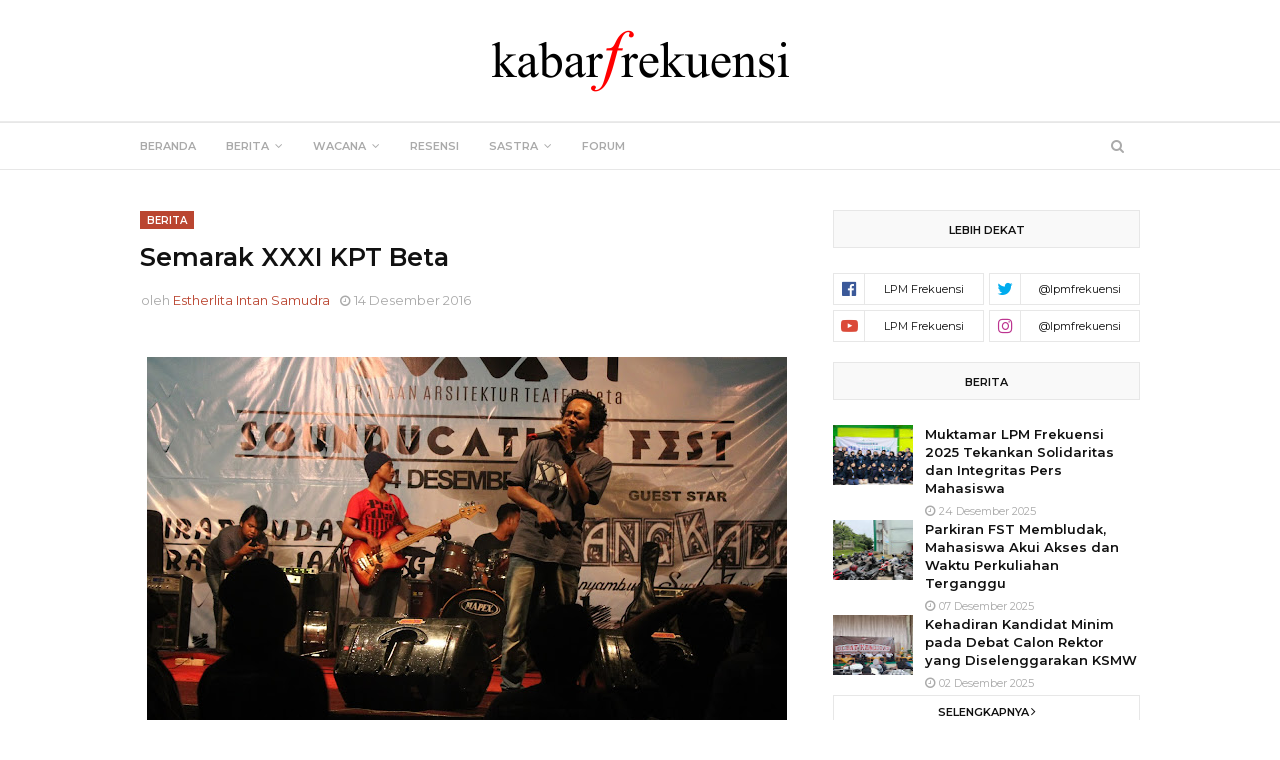

--- FILE ---
content_type: text/html; charset=utf-8
request_url: https://www.google.com/recaptcha/api2/aframe
body_size: 269
content:
<!DOCTYPE HTML><html><head><meta http-equiv="content-type" content="text/html; charset=UTF-8"></head><body><script nonce="dzEBEGTC_t9Qwk7FjtZLwA">/** Anti-fraud and anti-abuse applications only. See google.com/recaptcha */ try{var clients={'sodar':'https://pagead2.googlesyndication.com/pagead/sodar?'};window.addEventListener("message",function(a){try{if(a.source===window.parent){var b=JSON.parse(a.data);var c=clients[b['id']];if(c){var d=document.createElement('img');d.src=c+b['params']+'&rc='+(localStorage.getItem("rc::a")?sessionStorage.getItem("rc::b"):"");window.document.body.appendChild(d);sessionStorage.setItem("rc::e",parseInt(sessionStorage.getItem("rc::e")||0)+1);localStorage.setItem("rc::h",'1769336990127');}}}catch(b){}});window.parent.postMessage("_grecaptcha_ready", "*");}catch(b){}</script></body></html>

--- FILE ---
content_type: text/javascript; charset=UTF-8
request_url: https://www.kabarfrekuensi.com/feeds/posts/default/-/sastra?orderby=published&alt=json-in-script&callback=recentbytag
body_size: 64640
content:
// API callback
recentbytag({"version":"1.0","encoding":"UTF-8","feed":{"xmlns":"http://www.w3.org/2005/Atom","xmlns$openSearch":"http://a9.com/-/spec/opensearchrss/1.0/","xmlns$blogger":"http://schemas.google.com/blogger/2008","xmlns$georss":"http://www.georss.org/georss","xmlns$gd":"http://schemas.google.com/g/2005","xmlns$thr":"http://purl.org/syndication/thread/1.0","id":{"$t":"tag:blogger.com,1999:blog-9176105616178118665"},"updated":{"$t":"2026-01-25T06:46:11.547+07:00"},"category":[{"term":"berita"},{"term":"\/kontributor"},{"term":"sastra"},{"term":"puisi"},{"term":"artikel"},{"term":"mahasiswa"},{"term":"news"},{"term":"\/Syifa'ul Furqon"},{"term":"\/Siti Qummariyah"},{"term":"uin walisongo"},{"term":"wacana"},{"term":"cerpen"},{"term":"\/berita"},{"term":"\/Zakiyatur Rosidah"},{"term":"resensi"},{"term":"\/sastra"},{"term":"PBAK"},{"term":"mahasiswa FST"},{"term":"\/Firman Hardianto"},{"term":"forum"},{"term":"\/Diah Ayu Safitri"},{"term":"\/puisi"},{"term":"PBAK 2018"},{"term":"saintek"},{"term":"\/Estherlita Intan Samudra"},{"term":"\/Naila Daris Salamah"},{"term":"opini"},{"term":"\/Adila Kartika Dewi"},{"term":"\/Elly Dwi Yulianti"},{"term":"walisongo"},{"term":"\/Arif Rahman"},{"term":"\/May Firdaw Arifiyyanti"},{"term":"FST"},{"term":"ilustrasi"},{"term":"kampus"},{"term":"\/Ery Santosa"},{"term":"\/artikel"},{"term":"\/wacana"},{"term":"biologi"},{"term":"film"},{"term":"november saintek"},{"term":"orsenik"},{"term":"saintek sport"},{"term":"\/Maria Ulfah"},{"term":"\/Nida Izzatus Safa'ah"},{"term":"HMJ"},{"term":"POS 2017"},{"term":"kampus II"},{"term":"\/Aisyah Suwaiya"},{"term":"\/Alifatul Awwaliyah"},{"term":"\/Anisa Fauziah"},{"term":"\/Novi Ridho Pangestuti"},{"term":"POS 2018"},{"term":"POS 2019"},{"term":"karikatur"},{"term":"\/Devita Mutiara Putri"},{"term":"\/Dwi Yuliana Amandani"},{"term":"\/Fitrotul Uyun"},{"term":"\/Puja Hayati"},{"term":"\/Riby Aminarti"},{"term":"kimia"},{"term":"scientific"},{"term":"seminar"},{"term":"\/Ani Amelia"},{"term":"\/Aziz Afifi"},{"term":"\/Dul Qornain"},{"term":"\/Fahmadia Jillan Maulida"},{"term":"\/Habiburrohman Alkholilu"},{"term":"\/Isra Auliah"},{"term":"\/Khoirin Nida"},{"term":"\/Khudsiyatul Anisa"},{"term":"\/Miskat Muhamad"},{"term":"\/Naili Ni'mal Muna"},{"term":"\/Salsabila Safirana Wibisono"},{"term":"\/Tamara Aulia"},{"term":"fisika"},{"term":"kolom"},{"term":"matematika"},{"term":"orsenik 2018"},{"term":"\/Amalia Kurnia Sari"},{"term":"\/Anton Tubagus"},{"term":"\/Dian Nur Hanifah"},{"term":"\/Fadilah"},{"term":"\/Hanika Zahrah Fahmawati"},{"term":"\/Inayatul Fitriyah"},{"term":"\/Jeshica Ayu"},{"term":"\/Nailis Saadah"},{"term":"\/Nilda Faradiska Ulum"},{"term":"\/Nur Aeny Juliatiningsih"},{"term":"\/Nurul Munzayanah"},{"term":"\/Putri Balqis Rachmawati"},{"term":"\/Putri Ramandhani"},{"term":"\/Revalina Nicky Ramadhani"},{"term":"\/Santi Alfifat Khurosyidah"},{"term":"\/Silvia Rahmawati"},{"term":"\/Ulfia Fitri"},{"term":"\/Zahra Nafisah Nurmadiyyah"},{"term":"An-Niswa"},{"term":"diskusi"},{"term":"gedung Q"},{"term":"kartini"},{"term":"pbak 2019"},{"term":"pemilwa"},{"term":"tadarus kebangsaan"},{"term":"tuhan"},{"term":"\/Azkiyatun Danifatussunah"},{"term":"\/Daffa Nafilah"},{"term":"\/Eka Nurwinda"},{"term":"\/Fatikhatul Maulidatunnisa"},{"term":"\/Fatikhatul Maulidatunnisa dan Firda Annisah Zuhrufah"},{"term":"\/Irvan Khoiril Anas"},{"term":"\/Ismi Alif Qur'aniyah"},{"term":"\/Pujiharti Romadhani"},{"term":"\/Rakhmatika Dewi"},{"term":"\/Rani Mafazha"},{"term":"\/Risna Ardiany"},{"term":"\/Siti Mauidhotur Rohmah"},{"term":"\/Sofatis Saada"},{"term":"\/Sri Rahayuningsih"},{"term":"\/Zada Rizqiya Syabana Attaqa"},{"term":"Buya Kamba"},{"term":"FITK"},{"term":"Jancukers"},{"term":"Pancasila"},{"term":"Sudjiwo Tejo"},{"term":"agama"},{"term":"bedah buku"},{"term":"futsal"},{"term":"lingkungan"},{"term":"mahmud"},{"term":"pahmud"},{"term":"pendidikan"},{"term":"perempuan"},{"term":"pernikahan dini"},{"term":"ristek"},{"term":"tuhan maha asyik"},{"term":"volly"},{"term":"\/Aisyah Nur Rahmawati"},{"term":"\/Alaina Safiatu"},{"term":"\/Amalia Arkana Putri"},{"term":"\/Amalia hidayanti"},{"term":"\/Balqis Rachmawati"},{"term":"\/Binti Mutamimmah"},{"term":"\/Evi Kholisoh"},{"term":"\/Firda Annisah Zuhrufah"},{"term":"\/Fitri Azizah"},{"term":"\/Iin Nurfikasari"},{"term":"\/Indah Fitria Handayani"},{"term":"\/Kru Magang"},{"term":"\/Lailatus Syarifah"},{"term":"\/Lianita Anggraini"},{"term":"\/Marissa Fatika Sari"},{"term":"\/Maulidatunnuroniyah"},{"term":"\/Muhammad Fikri Husni Mubarok"},{"term":"\/Nur Ma'rifah"},{"term":"\/Nurdin Rijal Ardhi"},{"term":"\/RIfaatus Syafaah"},{"term":"\/Redaksi"},{"term":"\/Rohmatin Zukhriya"},{"term":"\/Sholahuddin Arofi'i"},{"term":"\/Stifani Dwi Andriyanti"},{"term":"\/Syamsudin Nur Majid"},{"term":"\/Syifa Kamilah"},{"term":"\/Titis Fitriana"},{"term":"\/Vivien Salsabillah Berliana"},{"term":"\/opini"},{"term":"2020"},{"term":"DEMA UIN Walisongo"},{"term":"Hari Ibu"},{"term":"Hari Kartini"},{"term":"Indonesia"},{"term":"KKN"},{"term":"LP2M"},{"term":"abdurrahman wahid"},{"term":"alam"},{"term":"buku"},{"term":"bulutangkis"},{"term":"feature"},{"term":"foto"},{"term":"gus dur"},{"term":"hutan"},{"term":"islam"},{"term":"kartu"},{"term":"konservasi"},{"term":"mahasiwa"},{"term":"parkir"},{"term":"penelitian"},{"term":"radikalisme"},{"term":"saintek bersholawat"},{"term":"semarang"},{"term":"unity of sciences"},{"term":"\/Afifah"},{"term":"\/Alifia Nurul Izzah"},{"term":"\/Alina Apriliana Putri"},{"term":"\/Amalia Arkana Putri dan Stifani Dwi Aryanti"},{"term":"\/Ana Khoirul Labibah dan Fitriah Nur Hayati"},{"term":"\/Ana Khoirul Labibah dan Irvan Khoiril Anas"},{"term":"\/Astri Juniarti"},{"term":"\/Berlian Thalita"},{"term":"\/Berliana Thalita dan Tubagus Anton"},{"term":"\/Budi"},{"term":"\/Bulan Ayu"},{"term":"\/Della Indana Mas'udatur Rizqiyah"},{"term":"\/Diah Mawarni"},{"term":"\/Dian Ivana"},{"term":"\/Dian Nur Hanika"},{"term":"\/Dian dan Vivien"},{"term":"\/Dini Najwa Salsabila"},{"term":"\/Eka Nurwinda \u0026 Rakhmatika Dewi"},{"term":"\/Erje Hardie"},{"term":"\/Fahmadia Jillan Maulida dan Mannan Ni'mal Khasbi"},{"term":"\/Fairly"},{"term":"\/Farda"},{"term":"\/Fatikhatul Maulidatunnisa dan Amalia Arkana"},{"term":"\/Fitrotul Uyun dan Isra Auliah"},{"term":"\/Ghinss"},{"term":"\/Hanun Zahrotun Nisa"},{"term":"\/Heni Nur Solikhati"},{"term":"\/Iftikhatun Afifah"},{"term":"\/Inayatul Fitriyah dan Firman Hardianto"},{"term":"\/Inayatul Fitriyah dan Irvan Khoiril Anas"},{"term":"\/Kabar Rifaatus Syafa'ah dan Stifani Dwi Andriyanti"},{"term":"\/Kabar\/Fatikhatul Maulidatunnisa dan Firda Annisa"},{"term":"\/Karomatun Nikmah"},{"term":"\/Lailatul Khoirun Ni'mah dan Muhammad Arifin Ilham"},{"term":"\/Lailatul Khoirun Ni'mah dan Nur Aeny Juliatiningsih"},{"term":"\/Manda \u0026 Novia"},{"term":"\/Maulidatunnuroniyah dan Nurul Rahmadani"},{"term":"\/Muhammad Arifin Ilham"},{"term":"\/Muhammad Nazih"},{"term":"\/Muhammad Nazih dan Fitriah Nurhayati"},{"term":"\/Nabil Azfa Azzubair"},{"term":"\/Nada Nisrina"},{"term":"\/Nadia Afifah"},{"term":"\/Nadia Aulawia"},{"term":"\/Najwa"},{"term":"\/Najwa Zahrotun Nisa"},{"term":"\/Nency Hardiyanti"},{"term":"\/Nila Munana"},{"term":"\/Nova Mardiyanti"},{"term":"\/Novia dan Balqis"},{"term":"\/Nur Ma'rifah dan Novia Rahmawati"},{"term":"\/Nurul Rahmadani"},{"term":"\/Nuurus Syifaail"},{"term":"\/Putri Balqis Rachmawati dan Dwi Yuliana Amandani"},{"term":"\/Putri Balqis Rachmawati dan Ftikhatul Maulidatunnisa"},{"term":"\/Putri Balqis Rachmawati dan Srirahayu"},{"term":"\/Putri Ramadhani"},{"term":"\/Rani Mafazha dan Vivien Salsabillah Berliana"},{"term":"\/Rifaatus"},{"term":"\/Rifaatus Syafa'ah"},{"term":"\/Rifaatus Syafa'ah dan Firda Annisa Zuhrufah"},{"term":"\/Rifaatus Syafa’ah dan Fatikhatul Maulidatunnisa"},{"term":"\/Sabrina Nuruz Zulfa"},{"term":"\/Salsabila Najwa Untoro"},{"term":"\/Salsabila S.W."},{"term":"\/Sifa Nur Haliza"},{"term":"\/Sri Rahayuningsih dan Siti Qummariyah"},{"term":"\/Syifa Kamilah Qudsi"},{"term":"\/Tubagus Anton"},{"term":"\/Vivien dan Dian"},{"term":"\/Zahra Nafisah Nm"},{"term":"\/Zianna Zahratul Azizah"},{"term":"\/berliana Thalita dan Manan Hasbi"},{"term":"\/nilda"},{"term":"\/salsabila Qori'"},{"term":"\/tim redaksi"},{"term":"BAPPEDA"},{"term":"Berlian dan Putri"},{"term":"CCTV"},{"term":"DC"},{"term":"DPR"},{"term":"Dwi Yuliana Amandani"},{"term":"Excalibur"},{"term":"FNKSDA"},{"term":"Gedung"},{"term":"HATAM 2018"},{"term":"HMJ FISIKA"},{"term":"HMJ Kimia"},{"term":"HP"},{"term":"Hans Christian Andersen"},{"term":"Hari Anti Tambang"},{"term":"Hari Buku Anak Internasional"},{"term":"Harlah"},{"term":"IMKA"},{"term":"Ideologi"},{"term":"Inggris"},{"term":"JMPPK"},{"term":"KKN-MIT 2020"},{"term":"KPID Jateng"},{"term":"KPS"},{"term":"KTI"},{"term":"Kangmas Denok"},{"term":"Kendeng"},{"term":"LKTI"},{"term":"LPM"},{"term":"Legenda"},{"term":"Literasi"},{"term":"MCU"},{"term":"MPR"},{"term":"NKRI"},{"term":"Orde baru"},{"term":"PMII"},{"term":"PPB"},{"term":"Pabrik Semen"},{"term":"Pembangunan"},{"term":"Persma"},{"term":"Politik Islam"},{"term":"Riset dan Analisis"},{"term":"Rumah Rupa Walisongo"},{"term":"Suara USU"},{"term":"TOEFL"},{"term":"Tambakrejo"},{"term":"Tenis meja"},{"term":"UKSW"},{"term":"Warner Bros"},{"term":"amerika"},{"term":"andong"},{"term":"anime"},{"term":"antisipasi."},{"term":"apatis"},{"term":"badminton"},{"term":"bahagia"},{"term":"banjir"},{"term":"beasiswa"},{"term":"bid'ah cinta"},{"term":"bully"},{"term":"cegah"},{"term":"corona"},{"term":"deforestasi"},{"term":"denda"},{"term":"dies natalis"},{"term":"disabilitas"},{"term":"donasi buku"},{"term":"ekologi"},{"term":"expo"},{"term":"final"},{"term":"frekuensi photography"},{"term":"galeri"},{"term":"gender"},{"term":"haidar baqir"},{"term":"hari bumi"},{"term":"hmj biologi"},{"term":"jerakah"},{"term":"kampanye"},{"term":"kampus III"},{"term":"keamanan"},{"term":"kendal"},{"term":"kesatuan ilmu"},{"term":"korea"},{"term":"kristen"},{"term":"literasi media"},{"term":"lomba"},{"term":"longsor"},{"term":"manusia"},{"term":"marvel"},{"term":"masjid"},{"term":"media"},{"term":"merdeka"},{"term":"minat baca"},{"term":"mini riset"},{"term":"mizan"},{"term":"muhyar fanani"},{"term":"narkoba"},{"term":"nikotin"},{"term":"olahan jamur"},{"term":"olahraga"},{"term":"orsenik 2019"},{"term":"pandemi"},{"term":"pencegahan."},{"term":"pencuri"},{"term":"pendidikan matematika"},{"term":"perpustakaan"},{"term":"prodi baru"},{"term":"rahim bangsa"},{"term":"ramadan"},{"term":"rektor"},{"term":"sains teknologi"},{"term":"scientific circle"},{"term":"sekolah"},{"term":"seminar nasional"},{"term":"sepakbola"},{"term":"sidang"},{"term":"sosialisasi"},{"term":"sosok"},{"term":"superhero"},{"term":"surat"},{"term":"tanam mangrove"},{"term":"tanggap bencana"},{"term":"teknologi informasi"},{"term":"tennis meja"},{"term":"transnasional"},{"term":"uin walisongo."},{"term":"ukm"},{"term":"ukt"},{"term":"virus"},{"term":"wirausaha"},{"term":"wisuda"},{"term":"wonder woman"},{"term":"workshop"}],"title":{"type":"text","$t":"Kabarfrekuensi.com"},"subtitle":{"type":"html","$t":""},"link":[{"rel":"http://schemas.google.com/g/2005#feed","type":"application/atom+xml","href":"https:\/\/www.kabarfrekuensi.com\/feeds\/posts\/default"},{"rel":"self","type":"application/atom+xml","href":"https:\/\/www.blogger.com\/feeds\/9176105616178118665\/posts\/default\/-\/sastra?alt=json-in-script\u0026orderby=published"},{"rel":"alternate","type":"text/html","href":"https:\/\/www.kabarfrekuensi.com\/search\/label\/sastra"},{"rel":"hub","href":"http://pubsubhubbub.appspot.com/"},{"rel":"next","type":"application/atom+xml","href":"https:\/\/www.blogger.com\/feeds\/9176105616178118665\/posts\/default\/-\/sastra\/-\/sastra?alt=json-in-script\u0026start-index=26\u0026max-results=25\u0026orderby=published"}],"author":[{"name":{"$t":"LPM Frekuensi"},"uri":{"$t":"http:\/\/www.blogger.com\/profile\/12241710533789935549"},"email":{"$t":"noreply@blogger.com"},"gd$image":{"rel":"http://schemas.google.com/g/2005#thumbnail","width":"16","height":"16","src":"https:\/\/img1.blogblog.com\/img\/b16-rounded.gif"}}],"generator":{"version":"7.00","uri":"http://www.blogger.com","$t":"Blogger"},"openSearch$totalResults":{"$t":"72"},"openSearch$startIndex":{"$t":"1"},"openSearch$itemsPerPage":{"$t":"25"},"entry":[{"id":{"$t":"tag:blogger.com,1999:blog-9176105616178118665.post-8681375549916140817"},"published":{"$t":"2025-12-28T11:29:00.002+07:00"},"updated":{"$t":"2025-12-28T11:29:25.764+07:00"},"category":[{"scheme":"http://www.blogger.com/atom/ns#","term":"\/Dini Najwa Salsabila"},{"scheme":"http://www.blogger.com/atom/ns#","term":"cerpen"},{"scheme":"http://www.blogger.com/atom/ns#","term":"sastra"}],"title":{"type":"text","$t":"Ketika bumi menyembuhkan lukanya "},"content":{"type":"html","$t":"\u003Cp\u003E\u003C\/p\u003E\u003Cdiv class=\"separator\" style=\"clear: both; text-align: center;\"\u003E\u003Ca href=\"https:\/\/blogger.googleusercontent.com\/img\/b\/R29vZ2xl\/AVvXsEglnge0zHYgxncYN-fd2gd7Y1HOkHZx12mvfLxCkRTmjCeVJs-hXbvhDt7-wLPU6n-GGePMdtGtKhIvun_rKlxAW57aTT14TUQau2k4X9pU9JM9Ilzj3hFgAU4yTdPmn6U_8AyAQWdl4qfp2gg4pm41tFQWk9W7Z8OTQXjbmj6HrmvLi9xl0jzb2yO3zm8\/s1080\/cerpen%20Ketika%20bumi%20menyembuhkan%20lukanya%20.jpg\" style=\"margin-left: 1em; margin-right: 1em;\"\u003E\u003Cimg border=\"0\" data-original-height=\"607\" data-original-width=\"1080\" height=\"180\" src=\"https:\/\/blogger.googleusercontent.com\/img\/b\/R29vZ2xl\/AVvXsEglnge0zHYgxncYN-fd2gd7Y1HOkHZx12mvfLxCkRTmjCeVJs-hXbvhDt7-wLPU6n-GGePMdtGtKhIvun_rKlxAW57aTT14TUQau2k4X9pU9JM9Ilzj3hFgAU4yTdPmn6U_8AyAQWdl4qfp2gg4pm41tFQWk9W7Z8OTQXjbmj6HrmvLi9xl0jzb2yO3zm8\/s320\/cerpen%20Ketika%20bumi%20menyembuhkan%20lukanya%20.jpg\" width=\"320\" \/\u003E\u003C\/a\u003E\u003C\/div\u003E\u003Cdiv class=\"separator\" style=\"clear: both; text-align: center;\"\u003E\u003Ci\u003ESumber Dokumentasi:\u0026nbsp;\u003C\/i\u003E\u003Cspan style=\"text-align: left;\"\u003E\u003Ci\u003EDailyjatim.com\u003C\/i\u003E\u003C\/span\u003E\u003C\/div\u003E\u003Cp\u003E\u003C\/p\u003E\u003Cp class=\"MsoNormal\" style=\"border: none; line-height: 114%; margin-bottom: 0cm; margin-left: .4pt; margin-right: 3.3pt; margin-top: 14.8pt; margin: 14.8pt 3.3pt 0cm 0.4pt; mso-border-shadow: yes; mso-padding-alt: 31.0pt 31.0pt 31.0pt 31.0pt; mso-pagination: none; text-indent: 0.1pt;\"\u003E\u003C\/p\u003E\u003Cp class=\"MsoNormal\" style=\"text-align: left;\"\u003E\u003Cspan lang=\"IN\"\u003E\u003Cb\u003ESemarang, KABARFREKUENSI.COM\u003C\/b\u003E-Angin sore berembus pelan di atas hamparan lumpur yang mengeras lumpur\nyang dahulu menelan sawah-sawah hijau dan rumah-rumah warga. Kini, semuanya\ntenggelam diam, terkubur di bawah semburan amarah bumi yang belum sepenuhnya\nreda. Bhavin berdiri mematung di atas padatan lumpur itu, menatap kosong ke\narah yang dulu merupakan kampung halamannya. Sebuah kampung yang menyimpan\nbegitu banyak kenangan masa kecil kenangan sederhana yang hingga kini masih\nmelekat kuat dalam ingatannya.\u003Co:p\u003E\u003C\/o:p\u003E\u003C\/span\u003E\u003C\/p\u003E\n\n\u003Cp class=\"MsoNormal\" style=\"text-align: left;\"\u003E\u003Cspan lang=\"IN\"\u003E“Di sana dulu rumahku…,” gumamnya lirih sambil menunjuk genangan lumpur\nyang menghitam.\u003Co:p\u003E\u003C\/o:p\u003E\u003C\/span\u003E\u003C\/p\u003E\n\n\u003Cp class=\"MsoNormal\" style=\"text-align: left;\"\u003E\u003Cspan lang=\"IN\"\u003ESudah sembilan belas tahun berlalu sejak bencana itu terjadi bencana\nyang lahir dari kesalahan manusia. Namun hingga kini, semburan lumpur masih\ntampak aktif, asap tipis masih mengepul dari pusatnya. Lumpur Lapindo, akibat\nkeserakahan manusia yang ingin meraup keuntungan dari alam tanpa memikirkan\ndampaknya. Sebuah bencana yang telah mengubur tanah kelahiran Bhavin. Bagi Bhavin,\nwaktu seolah tak pernah benar-benar bergerak. Setiap detiknya terasa seperti\nkemarin, saat ia berlari bersama orang tua dan warga lain yang terdampak,\nmeninggalkan rumah, meninggalkan hidup, dan meninggalkan kenangan yang tak akan\npernah kembali.\u003Co:p\u003E\u003C\/o:p\u003E\u003C\/span\u003E\u003C\/p\u003E\n\n\u003Cp class=\"MsoNormal\" style=\"text-align: left;\"\u003E\u003Cspan lang=\"IN\"\u003EAir matanya menggenang. Bukan karena amarah, melainkan karena ingatan\ntentang rumah yang penuh cerita kini telah tenggelam. Uang ganti rugi bernilai\nratusan juta rupiah dari perusahaan penyebab bencana itu tak pernah mampu\nmengganti kenangan masa kecilnya yang hilang bersama lumpur.\u003Co:p\u003E\u003C\/o:p\u003E\u003C\/span\u003E\u003C\/p\u003E\n\n\u003Cp class=\"MsoNormal\" style=\"text-align: left;\"\u003E\u003Cspan lang=\"IN\"\u003E“Aku masih ingat bau lumpurnya,” ujar Wira, tetangga sekaligus sahabat\nmasa kecil Bhavin yang dulu tinggal tepat di sebelah rumahnya. “Panas, anyir,\ndan jeritan orang-orang. Kami kira itu kiamat.”\u003Co:p\u003E\u003C\/o:p\u003E\u003C\/span\u003E\u003C\/p\u003E\n\n\u003Cp class=\"MsoNormal\" style=\"text-align: left;\"\u003E\u003Cspan lang=\"IN\"\u003EDulu, mereka selalu bertemu setiap pagi dan sore untuk bermain\nkelereng. Namun sejak bencana itu terjadi, mereka harus tumbuh terpisah.\nRumah-rumah yang dulu berdempetan kini hanya tinggal jarak kenangan. Anak-anak\nyang dahulu berlarian di kampung itu kini telah dewasa, membawa luka warisan yang\ntak kasatmata.\u003Co:p\u003E\u003C\/o:p\u003E\u003C\/span\u003E\u003C\/p\u003E\n\n\u003Cp class=\"MsoNormal\" style=\"text-align: left;\"\u003E\u003Cspan lang=\"IN\"\u003EBhavin menarik napas dalam-dalam. Ia tahu, tanah itu tak akan pernah\nbenar-benar kering. Begitu pula ingatan. Namun setiap tahun, ia dan teman-teman\nmasa kecilnya tetap datang ke tanggul ini, menatap hamparan lumpur luas yang\ntelah menelan kisah hidup mereka. Tanah yang seharusnya dapat dimanfaatkan\nuntuk membangun masa depan negeri justru tenggelam akibat keserakahan,\nmenghancurkan alam yang asri, merusak ekosistem, dan menimbulkan kerugian yang\ntak terhitung.\u003Co:p\u003E\u003C\/o:p\u003E\u003C\/span\u003E\u003C\/p\u003E\n\n\u003Cp class=\"MsoNormal\" style=\"text-align: left;\"\u003E\u003Cspan lang=\"IN\"\u003EKini, Bhavin dan Wira berdiri di depan sebuah papan bertuliskan \u003Cb\u003E“Pulau\nLusi.”\u003C\/b\u003E\u003Co:p\u003E\u003C\/o:p\u003E\u003C\/span\u003E\u003C\/p\u003E\n\n\u003Cp class=\"MsoNormal\" style=\"text-align: left;\"\u003E\u003Cspan lang=\"IN\"\u003EPulau yang lahir dari bencana. Pulau yang tumbuh dari luka.\u003Co:p\u003E\u003C\/o:p\u003E\u003C\/span\u003E\u003C\/p\u003E\n\n\u003Cp class=\"MsoNormal\" style=\"text-align: left;\"\u003E\u003Cspan lang=\"IN\"\u003E“Aneh, ya,” ucap Bhavin lirih kepada Wira. “Dari sebuah bencana, justru\ntumbuh kehidupan baru.”\u003Co:p\u003E\u003C\/o:p\u003E\u003C\/span\u003E\u003C\/p\u003E\n\n\u003Cp class=\"MsoNormal\" style=\"text-align: left;\"\u003E\u003Cspan lang=\"IN\"\u003EPulau Lusi terbentuk dari timbunan lumpur Lapindo yang telah mengering,\nkemudian direklamasi oleh manusia sebuah upaya kecil untuk menebus kesalahan\nbesar. Pulau itu ditanami mangrove, mulai didatangi burung-burung kembali,\nbahkan ikan-ikan kecil tampak berani berenang di sekitarnya. Pulau Lusi menjadi\nsimbol penyembuhan luka bumi, bumi yang telah menua dan rusak, namun masih\nberusaha memulihkan dirinya.\u003Co:p\u003E\u003C\/o:p\u003E\u003C\/span\u003E\u003C\/p\u003E\n\n\u003Cp class=\"MsoNormal\" style=\"text-align: left;\"\u003E\u003Cspan lang=\"IN\"\u003EKetika bumi harus menjadi korban kerakusan manusia yang menggali\nterlalu dalam demi keuntungan, lalu pergi begitu saja setelah meninggalkan luka\nmenganga, alam memilih cara sendiri untuk bertahan.\u003Co:p\u003E\u003C\/o:p\u003E\u003C\/span\u003E\u003C\/p\u003E\n\n\u003Cp class=\"MsoNormal\" style=\"text-align: left;\"\u003E\u003Cspan lang=\"IN\"\u003EBhavin tak pernah membayangkan bahwa dari tempat penuh penderitaan itu,\nalam justru memilih untuk tumbuh. Seolah bumi memberi satu kesempatan terakhir meski\nhanya setitik agar manusia belajar menebus dosanya. Pulau Lusi bukan sekadar\ndaratan baru. Ia adalah penanda luka sekaligus harapan, bahwa suatu hari\nmanusia akan belajar bukan hanya membangun, tetapi juga memulihkan.\u003Co:p\u003E\u003C\/o:p\u003E\u003C\/span\u003E\u003C\/p\u003E\n\n\u003Cp class=\"MsoNormal\" style=\"text-align: left;\"\u003E\u003Cspan lang=\"IN\"\u003E“Bumi hanya mencoba menyembuhkan lukanya,” ucap Wira pelan. “Lewat\nakar, lewat air. Ia sedang menyembuhkan dirinya sendiri.”\u003Co:p\u003E\u003C\/o:p\u003E\u003C\/span\u003E\u003C\/p\u003E\n\n\u003Cp class=\"MsoNormal\" style=\"text-align: left;\"\u003E\u003Cspan lang=\"IN\"\u003EBhavin membayangkan bumi seperti seorang ibu tua yang dilukai oleh\nanak-anaknya sendiri. Tubuhnya dicabik, dihisap, dan ditusuk demi emas hitam di\nperutnya. Namun ia tak membalas dengan kebencian. Ia menangismelalui lumpur yang\ndimuntahkannya sebagai isyarat bahwa ia sedang sakit. Dan kini, bumi mencoba\nmemulihkan diri. Pulau Lusi menjadi saksi bahwa alam tak pernah benar-benar\nmarah. Ia hanya ingin dihargai, dicintai, dan dirawat kembali.\u003Co:p\u003E\u003C\/o:p\u003E\u003C\/span\u003E\u003C\/p\u003E\u003Cp class=\"MsoNormal\" style=\"text-align: left;\"\u003E\u003Cb\u003EKarya: Dini Najwa Salsabila (Kru LPM Frekuensi 24)\u003C\/b\u003E\u003C\/p\u003E\u003Cp class=\"MsoNormal\" style=\"text-align: left;\"\u003E\u003Cb\u003EEditor: Siti Qummariyah (Kru LPM Frekuensi 23)\u003C\/b\u003E\u003C\/p\u003E\u003Cdiv style=\"text-align: left;\"\u003E\u003Cbr \/\u003E\u003C\/div\u003E\u003Cp\u003E\u003C\/p\u003E"},"link":[{"rel":"replies","type":"application/atom+xml","href":"https:\/\/www.kabarfrekuensi.com\/feeds\/8681375549916140817\/comments\/default","title":"Posting Komentar"},{"rel":"replies","type":"text/html","href":"https:\/\/www.kabarfrekuensi.com\/2025\/12\/ketika-bumi-menyembuhkan-lukanya.html#comment-form","title":"0 Komentar"},{"rel":"edit","type":"application/atom+xml","href":"https:\/\/www.blogger.com\/feeds\/9176105616178118665\/posts\/default\/8681375549916140817"},{"rel":"self","type":"application/atom+xml","href":"https:\/\/www.blogger.com\/feeds\/9176105616178118665\/posts\/default\/8681375549916140817"},{"rel":"alternate","type":"text/html","href":"https:\/\/www.kabarfrekuensi.com\/2025\/12\/ketika-bumi-menyembuhkan-lukanya.html","title":"Ketika bumi menyembuhkan lukanya "}],"author":[{"name":{"$t":"LPM Frekuensi"},"uri":{"$t":"http:\/\/www.blogger.com\/profile\/12241710533789935549"},"email":{"$t":"noreply@blogger.com"},"gd$image":{"rel":"http://schemas.google.com/g/2005#thumbnail","width":"16","height":"16","src":"https:\/\/img1.blogblog.com\/img\/b16-rounded.gif"}}],"media$thumbnail":{"xmlns$media":"http://search.yahoo.com/mrss/","url":"https:\/\/blogger.googleusercontent.com\/img\/b\/R29vZ2xl\/AVvXsEglnge0zHYgxncYN-fd2gd7Y1HOkHZx12mvfLxCkRTmjCeVJs-hXbvhDt7-wLPU6n-GGePMdtGtKhIvun_rKlxAW57aTT14TUQau2k4X9pU9JM9Ilzj3hFgAU4yTdPmn6U_8AyAQWdl4qfp2gg4pm41tFQWk9W7Z8OTQXjbmj6HrmvLi9xl0jzb2yO3zm8\/s72-c\/cerpen%20Ketika%20bumi%20menyembuhkan%20lukanya%20.jpg","height":"72","width":"72"},"thr$total":{"$t":"0"}},{"id":{"$t":"tag:blogger.com,1999:blog-9176105616178118665.post-1614533125223049401"},"published":{"$t":"2025-12-27T10:50:00.001+07:00"},"updated":{"$t":"2025-12-27T11:11:28.511+07:00"},"category":[{"scheme":"http://www.blogger.com/atom/ns#","term":"\/Siti Qummariyah"},{"scheme":"http://www.blogger.com/atom/ns#","term":"cerpen"},{"scheme":"http://www.blogger.com/atom/ns#","term":"sastra"}],"title":{"type":"text","$t":"Hujan di Ujung Doa"},"content":{"type":"html","$t":"\u003Cp style=\"text-align: center;\"\u003E\u003Ci\u003E\u003C\/i\u003E\u003C\/p\u003E\u003Cdiv class=\"separator\" style=\"clear: both; text-align: center;\"\u003E\u003Ci\u003E\u003Ca href=\"https:\/\/blogger.googleusercontent.com\/img\/b\/R29vZ2xl\/AVvXsEjz7ZbYGD1bVc253atjbiAvWk_1Pc75XMfqSQBVuK8jtiPm9IVXMu215ZfeWbBCpi-7kdGrVnEnF12a885F_j_g7uWzxmOkFdJAhx8Cs0SDBzQibu_OS6NZQhd0XMbOLxVnSourwyDbDJ84sXO2CLhEUfv-j2drnvPVefaKTcDHc6WOyrjhPZjSeft7RfQ\/s3000\/cerpen%20hujan.jpeg\" style=\"margin-left: 1em; margin-right: 1em;\"\u003E\u003Cimg border=\"0\" data-original-height=\"2002\" data-original-width=\"3000\" height=\"214\" src=\"https:\/\/blogger.googleusercontent.com\/img\/b\/R29vZ2xl\/AVvXsEjz7ZbYGD1bVc253atjbiAvWk_1Pc75XMfqSQBVuK8jtiPm9IVXMu215ZfeWbBCpi-7kdGrVnEnF12a885F_j_g7uWzxmOkFdJAhx8Cs0SDBzQibu_OS6NZQhd0XMbOLxVnSourwyDbDJ84sXO2CLhEUfv-j2drnvPVefaKTcDHc6WOyrjhPZjSeft7RfQ\/s320\/cerpen%20hujan.jpeg\" width=\"320\" \/\u003E\u003C\/a\u003E\u003C\/i\u003E\u003C\/div\u003E\u003Ci\u003E\u003Cdiv style=\"text-align: center;\"\u003E\u003Ci\u003ESumber Dokumentasi: Unsplash\u003C\/i\u003E\u003C\/div\u003E\u003C\/i\u003E\u003Cp\u003E\u003C\/p\u003E\u003Cp\u003E\u003C\/p\u003E\u003Cp\u003E\u003Cb\u003ESemarang, KABARFREKUENSI.COM\u003C\/b\u003E-Malam itu, kota basah oleh rintik yang tak kunjung reda. Di bawah lampu\njalan yang remang, langkah Aira berhenti di depan sebuah warung kopi kecil di\nsudut gang. Bau tanah yang tersiram hujan berpadu dengan aroma arabika yang\nkeluar dari pintu kayu yang setengah terbuka. Ia berdiri cukup lama, menatap\nhujan yang jatuh seperti kenangan yang tak mau selesai.\u003Co:p\u003E\u003C\/o:p\u003E\u003C\/p\u003E\n\n\u003Cp\u003E“Masih suka datang ke tempat ini rupanya,” suara itu muncul dari belakangnya\ntenang, namun getir.\u003Cbr \/\u003E\nAira menoleh pelan. Wajah itu… sama seperti dulu. Bima.\u003Co:p\u003E\u003C\/o:p\u003E\u003C\/p\u003E\n\n\u003Cp\u003EIa mengenakan jaket abu-abu, sedikit basah oleh hujan. Senyumnya tidak\nselebar dulu, tapi matanya masih memantulkan kehangatan yang sama.\u003Co:p\u003E\u003C\/o:p\u003E\u003C\/p\u003E\n\n\u003Cp\u003E“Aku cuma… lewat,” kata Aira pelan.\u003Cbr \/\u003E\n“Lewat ke masa lalu, maksudmu?” Bima tertawa kecil. “Masuklah. Hujan masih\nlama.”\u003Co:p\u003E\u003C\/o:p\u003E\u003C\/p\u003E\n\n\u003Cp\u003EAira tidak menjawab, tapi langkahnya akhirnya menuruti. Begitu pintu warung\ntertutup, hujan di luar seperti berubah menjadi musik latar. Mereka duduk di\nmeja pojok, tempat yang dulu selalu mereka pilih.\u003Co:p\u003E\u003C\/o:p\u003E\u003C\/p\u003E\n\n\u003Cp\u003E“Dua tahun, ya?” Bima membuka percakapan.\u003Cbr \/\u003E\nAira menatap meja. “Dua tahun sejak hujan terakhir yang kita lewati bersama.”\u003Cbr \/\u003E\n“Dan kau masih ingat.”\u003Cbr \/\u003E\n“Beberapa hal tidak bisa dilupakan begitu saja, Bim.”\u003Co:p\u003E\u003C\/o:p\u003E\u003C\/p\u003E\n\n\u003Cp\u003EIa berkata begitu sambil menggenggam cangkir kopi yang baru disajikan.\nUapnya mengembun di matanya, seolah ada yang disembunyikan di balik senyum yang\ndipaksakan.\u003Co:p\u003E\u003C\/o:p\u003E\u003C\/p\u003E\n\n\u003Cp\u003E“Waktu itu kamu pergi tanpa pamit,” kata Bima.\u003Cbr \/\u003E\n“Karena kalau aku pamit, aku pasti nggak akan pergi.”\u003Cbr \/\u003E\nBima menghela napas. “Aku tunggu kamu di halte waktu itu, sampai hujan\nberhenti.”\u003Cbr \/\u003E\n“Aku tahu.”\u003Cbr \/\u003E\n“Dari siapa?”\u003Cbr \/\u003E\n“Dari doa yang nggak pernah selesai aku ucapkan.”\u003Co:p\u003E\u003C\/o:p\u003E\u003C\/p\u003E\n\n\u003Cp\u003EKeheningan jatuh di antara mereka, lebih berat daripada suara hujan di luar.\nAira menatap jendela, melihat tetes air yang meluncur perlahan. Ia ingat hari\nitu hari saat ia memilih pergi dari kota ini, meninggalkan Bima dengan hati\nyang belum sembuh dari kehilangan ibunya.\u003Co:p\u003E\u003C\/o:p\u003E\u003C\/p\u003E\n\n\u003Cp\u003E“Aku nggak sanggup, Bim. Waktu itu aku juga kehilangan ibu, kehilangan arah.\nDan kamu juga sedang berjuang dengan hidupmu. Aku takut menjadi beban.”\u003Cbr \/\u003E\nBima menatapnya lama. “Padahal aku cuma ingin kamu tetap di sini. Tidak harus\nkuat, cukup ada.”\u003Co:p\u003E\u003C\/o:p\u003E\u003C\/p\u003E\n\n\u003Cp\u003EAira tersenyum getir. “Kau terlalu baik. Dan aku terlalu takut untuk\ndisayangi.”\u003Co:p\u003E\u003C\/o:p\u003E\u003C\/p\u003E\n\n\u003Cp\u003EHujan semakin deras. Lampu jalan meneteskan cahaya di jendela, membuat\nbayangan wajah mereka terlihat kabur di permukaan kaca.\u003Co:p\u003E\u003C\/o:p\u003E\u003C\/p\u003E\n\n\u003Cp\u003E“Sekarang kamu sudah bahagia?” tanya Bima.\u003Cbr \/\u003E\nAira tidak langsung menjawab. Ia hanya menatap uap kopi yang menipis.\n“Kebahagiaan itu relatif, ya. Kadang cuma bentuk lain dari penerimaan.”\u003Cbr \/\u003E\n“Penerimaan?”\u003Cbr \/\u003E\n“Ya. Menerima bahwa beberapa doa memang tidak dikabulkan agar kita belajar\nikhlas.”\u003Co:p\u003E\u003C\/o:p\u003E\u003C\/p\u003E\n\n\u003Cp\u003EBima mengangguk pelan. “Aku juga belajar itu, setelah kamu pergi.”\u003Cbr \/\u003E\n“Aku dengar kamu jadi guru?”\u003Cbr \/\u003E\n“Iya. Di sekolah kecil dekat pinggiran kota. Hidup sederhana, tapi cukup.”\u003Cbr \/\u003E\nAira menatapnya, senyumnya kecil. “Kamu selalu punya cara untuk tetap berguna\nbuat orang lain.”\u003Cbr \/\u003E\n“Dan kamu?”\u003Cbr \/\u003E\n“Aku menulis,” jawabnya. “Tentang kehilangan, tentang doa yang tidak selesai.”\u003Co:p\u003E\u003C\/o:p\u003E\u003C\/p\u003E\n\n\u003Cp\u003EBima tersenyum samar. “Kau masih menulis dengan tangan kiri?”\u003Cbr \/\u003E\n“Ya. Karena kanan sudah terlalu sibuk menahan rindu.”\u003Co:p\u003E\u003C\/o:p\u003E\u003C\/p\u003E\n\n\u003Cp\u003EBima tertawa kecil, tapi matanya mulai basah. “Kau masih sama saja, Aira.\nKata-katamu selalu bisa melukai dengan indah.”\u003Co:p\u003E\u003C\/o:p\u003E\u003C\/p\u003E\n\n\u003Cp\u003EWaktu berjalan pelan seperti hujan yang enggan berhenti. Aira menatap jam\ndinding hampir pukul sembilan malam. Ia tahu waktu mereka tidak panjang.\u003Co:p\u003E\u003C\/o:p\u003E\u003C\/p\u003E\n\n\u003Cp\u003E“Bima,” katanya lirih. “Kau masih berdoa untukku?”\u003Cbr \/\u003E\n“Setiap kali hujan turun,” jawabnya cepat.\u003Cbr \/\u003E\nAira menunduk. “Aku juga.”\u003Cbr \/\u003E\n“Mendoakan apa?”\u003Cbr \/\u003E\n“Supaya kita baik-baik saja, meski tidak bersama.”\u003Co:p\u003E\u003C\/o:p\u003E\u003C\/p\u003E\n\n\u003Cp\u003EBima menatapnya, lama sekali. Ada sesuatu yang ingin ia ucapkan, tapi\ntertahan di kerongkongan. “Kau tahu?” katanya akhirnya. “Waktu itu aku sempat\nmarah sama Tuhan. Karena Dia mengambil semuanya ibuku, lalu kamu.”\u003Cbr \/\u003E\nAira menatapnya lekat. “Lalu kenapa kamu berhenti marah?”\u003Cbr \/\u003E\n“Karena aku sadar… mungkin Tuhan tidak mengambil, hanya meminjamkan.”\u003Cbr \/\u003E\nAira menarik napas panjang. “Aku juga berpikir begitu. Kita cuma dipertemukan\nuntuk saling menguatkan, bukan untuk saling memiliki.”\u003Co:p\u003E\u003C\/o:p\u003E\u003C\/p\u003E\n\n\u003Cp\u003EKeheningan kembali jatuh, tapi kali ini lebih lembut. Mereka menatap hujan\nyang kini mulai reda, seperti hati yang mulai menerima luka-lukanya sendiri.\u003Co:p\u003E\u003C\/o:p\u003E\u003C\/p\u003E\n\n\u003Cp\u003E“Bim,” kata Aira perlahan. “Boleh aku tanya sesuatu?”\u003Cbr \/\u003E\n“Tanya saja.”\u003Cbr \/\u003E\n“Kalau waktu bisa diulang, kau akan tetap memilih aku?”\u003Co:p\u003E\u003C\/o:p\u003E\u003C\/p\u003E\n\n\u003Cp\u003EBima tersenyum samar. “Aku akan tetap memilihmu. Tapi mungkin kali ini aku\nakan lebih banyak memeluk, lebih sedikit diam.”\u003Cbr \/\u003E\n“Dan aku akan lebih banyak tinggal, lebih sedikit takut,” balas Aira.\u003Co:p\u003E\u003C\/o:p\u003E\u003C\/p\u003E\n\n\u003Cp\u003EKeduanya terdiam. Tidak ada kata lagi yang perlu diucapkan. Hujan perlahan\nberhenti, menyisakan suara tetesan dari atap seng. Malam mulai dingin.\u003Co:p\u003E\u003C\/o:p\u003E\u003C\/p\u003E\n\n\u003Cp\u003E“Sebentar lagi aku harus pergi,” kata Aira.\u003Cbr \/\u003E\n“Ke mana?”\u003Cbr \/\u003E\n“Besok aku pindah ke Bandung. Ada tawaran kerja di penerbit.”\u003Cbr \/\u003E\nBima menatapnya lekat, menahan sesuatu di dadanya. “Dan aku akan tetap di\nsini.”\u003Cbr \/\u003E\n“Ya.”\u003Cbr \/\u003E\n“Seperti hujan yang tetap jatuh di kota ini, meski doanya sudah berpindah\narah.”\u003Co:p\u003E\u003C\/o:p\u003E\u003C\/p\u003E\n\n\u003Cp\u003EBeberapa menit kemudian mereka keluar dari warung. Jalan masih basah, lampu\nkota berkilau di genangan air. Aira membuka payung kecil berwarna abu-abu.\u003Cbr \/\u003E\n“Kau ingat payung ini?” tanyanya.\u003Cbr \/\u003E\nBima tersenyum. “Payung yang kita beli di pinggir jalan waktu banjir dulu.\nMasih kamu simpan?”\u003Cbr \/\u003E\n“Aku nggak tahu kenapa. Mungkin karena di bawah payung inilah aku terakhir kali\nmerasa pulang.”\u003Co:p\u003E\u003C\/o:p\u003E\u003C\/p\u003E\n\n\u003Cp\u003EMereka berjalan pelan menyusuri trotoar. Tidak banyak kata. Kadang diam\njustru menjadi bentuk cinta paling dalam.\u003Co:p\u003E\u003C\/o:p\u003E\u003C\/p\u003E\n\n\u003Cp\u003ESetelah beberapa langkah, Aira berhenti.\u003Cbr \/\u003E\n“Bima…”\u003Cbr \/\u003E\n“Hm?”\u003Cbr \/\u003E\n“Aku ingin berterima kasih.”\u003Cbr \/\u003E\n“Untuk apa?”\u003Cbr \/\u003E\n“Untuk menjadi hujan paling indah di hidupku.”\u003Co:p\u003E\u003C\/o:p\u003E\u003C\/p\u003E\n\n\u003Cp\u003EBima menatapnya lama, lalu berkata pelan, “Dan aku ingin berterima kasih,\nkarena kamu pernah menjadi ujung dari semua doaku.”\u003Co:p\u003E\u003C\/o:p\u003E\u003C\/p\u003E\n\n\u003Cp\u003EMalam itu, sebelum berpisah di simpang jalan, Aira menatap langit yang masih\nmenetes pelan.\u003Cbr \/\u003E\n“Kau tahu, Bim, setiap hujan turun, aku selalu merasa Tuhan sedang\nmengembalikan sesuatu entah kenangan, entah keberanian untuk melupakan.”\u003Cbr \/\u003E\n“Dan kamu sudah siap melupakan?”\u003Cbr \/\u003E\nAira tersenyum. “Aku sudah siap mengingat tanpa sakit.”\u003Co:p\u003E\u003C\/o:p\u003E\u003C\/p\u003E\n\n\u003Cp\u003EMereka saling menatap satu kali lagi lama, penuh arti.\u003Cbr \/\u003E\nLalu Aira berjalan menjauh. Hujan mulai turun lagi, pelan tapi pasti.\u003Co:p\u003E\u003C\/o:p\u003E\u003C\/p\u003E\n\n\u003Cp\u003EBima berdiri di sana, menatap punggung perempuan itu sampai bayangnya hilang\ndi antara cahaya lampu jalan. Dalam hatinya ia tahu, beberapa pertemuan memang\ntidak untuk selamanya — tapi cukup untuk membuat hidup terasa berarti.\u003Co:p\u003E\u003C\/o:p\u003E\u003C\/p\u003E\n\n\u003Cp\u003EIa berbisik pelan, hampir tak terdengar, “Selamat jalan, Aira.”\u003Co:p\u003E\u003C\/o:p\u003E\u003C\/p\u003E\n\n\u003Cp\u003EDan di kejauhan, di antara suara hujan yang jatuh ke tanah, Aira tersenyum\nsambil berbisik sendiri,\u003Cbr \/\u003E\n“Selamat tinggal, Bima. Semoga doamu tetap menemukan hujan.”\u003Co:p\u003E\u003C\/o:p\u003E\u003C\/p\u003E\n\n\u003Cp\u003ETiga bulan kemudian, Bima duduk di bangku gereja tua yang sudah lama tak ia\nkunjungi. Ia membawa buku kecil kumpulan puisi dan catatan Aira yang dikirim\nlewat pos. Di halaman terakhir tertulis:\u003Co:p\u003E\u003C\/o:p\u003E\u003C\/p\u003E\n\n\u003Cp\u003E“Hujan adalah caraku kembali padamu tanpa perlu pulang.\u003Cbr \/\u003E\nKarena di ujung doa, namamu masih kusebut bukan untuk dimiliki,\u003Cbr \/\u003E\ntapi untuk diikhlaskan.”\u003Co:p\u003E\u003C\/o:p\u003E\u003C\/p\u003E\n\n\u003Cp\u003EBima menutup buku itu, menatap keluar jendela. Di luar, langit mulai gelap,\nlalu butiran hujan jatuh satu per satu\u003Cspan style=\"mso-spacerun: yes;\"\u003E\u0026nbsp;\n\u003C\/span\u003Eseperti jawaban dari doa yang lama tertunda.\u003Co:p\u003E\u003C\/o:p\u003E\u003C\/p\u003E\n\n\u003Cp\u003EIa tersenyum.\u003Cbr \/\u003E\nMungkin begitulah cinta yang sejati: tidak harus bersama, tapi tetap hidup di\nantara doa dan hujan.\u003Co:p\u003E\u003C\/o:p\u003E\u003C\/p\u003E\n\n\u003Cp\u003EDi tempat lain, di kamar kecil di Bandung, Aira menulis puisi baru.\u003Cbr \/\u003E\nTetes hujan memantul di kaca jendela, menggambar pola-pola tak beraturan\nseperti kenangan.\u003Co:p\u003E\u003C\/o:p\u003E\u003C\/p\u003E\n\n\u003Cp\u003E“Kepada seseorang yang pernah kutemui di bawah langit yang sama,\u003Cbr \/\u003E\nterima kasih karena telah menjadi hujan yang tak lelah menumbuhkan doa.\u003Cbr \/\u003E\nKini aku sudah bisa mencintai dunia, tanpa harus kehilangan diriku sendiri.”\u003Co:p\u003E\u003C\/o:p\u003E\u003C\/p\u003E\n\n\u003Cp\u003EIa menutup buku catatannya, tersenyum lembut. Di luar sana, suara hujan\nsemakin deras.\u003Cbr \/\u003E\nDan entah di kota mana pun Bima berada malam itu, ia tahu\u003Cspan style=\"mso-spacerun: yes;\"\u003E\u0026nbsp; \u003C\/span\u003Edoa mereka masih bertemu di udara, seperti\nhujan yang turun di dua tempat berbeda, namun berasal dari awan yang sama.\u003Co:p\u003E\u003C\/o:p\u003E\u003C\/p\u003E\u003Cb\u003EKarya: Siti Qummariyah (Kru LPM Frekuensi)\u003C\/b\u003E\u003Cp\u003E\u003C\/p\u003E\u003Cp\u003E\u003Cb\u003EEditor: Santi Alfifat Khurosyidah (Kru LPM Frekuensi)\u0026nbsp;\u003C\/b\u003E\u003C\/p\u003E"},"link":[{"rel":"replies","type":"application/atom+xml","href":"https:\/\/www.kabarfrekuensi.com\/feeds\/1614533125223049401\/comments\/default","title":"Posting Komentar"},{"rel":"replies","type":"text/html","href":"https:\/\/www.kabarfrekuensi.com\/2025\/12\/hujan-di-ujung-doa.html#comment-form","title":"0 Komentar"},{"rel":"edit","type":"application/atom+xml","href":"https:\/\/www.blogger.com\/feeds\/9176105616178118665\/posts\/default\/1614533125223049401"},{"rel":"self","type":"application/atom+xml","href":"https:\/\/www.blogger.com\/feeds\/9176105616178118665\/posts\/default\/1614533125223049401"},{"rel":"alternate","type":"text/html","href":"https:\/\/www.kabarfrekuensi.com\/2025\/12\/hujan-di-ujung-doa.html","title":"Hujan di Ujung Doa"}],"author":[{"name":{"$t":"LPM Frekuensi"},"uri":{"$t":"http:\/\/www.blogger.com\/profile\/12241710533789935549"},"email":{"$t":"noreply@blogger.com"},"gd$image":{"rel":"http://schemas.google.com/g/2005#thumbnail","width":"16","height":"16","src":"https:\/\/img1.blogblog.com\/img\/b16-rounded.gif"}}],"media$thumbnail":{"xmlns$media":"http://search.yahoo.com/mrss/","url":"https:\/\/blogger.googleusercontent.com\/img\/b\/R29vZ2xl\/AVvXsEjz7ZbYGD1bVc253atjbiAvWk_1Pc75XMfqSQBVuK8jtiPm9IVXMu215ZfeWbBCpi-7kdGrVnEnF12a885F_j_g7uWzxmOkFdJAhx8Cs0SDBzQibu_OS6NZQhd0XMbOLxVnSourwyDbDJ84sXO2CLhEUfv-j2drnvPVefaKTcDHc6WOyrjhPZjSeft7RfQ\/s72-c\/cerpen%20hujan.jpeg","height":"72","width":"72"},"thr$total":{"$t":"0"}},{"id":{"$t":"tag:blogger.com,1999:blog-9176105616178118665.post-5517617569444401088"},"published":{"$t":"2025-12-19T20:05:00.002+07:00"},"updated":{"$t":"2025-12-19T20:05:27.535+07:00"},"category":[{"scheme":"http://www.blogger.com/atom/ns#","term":"\/Nila Munana"},{"scheme":"http://www.blogger.com/atom/ns#","term":"cerpen"},{"scheme":"http://www.blogger.com/atom/ns#","term":"sastra"}],"title":{"type":"text","$t":"Sang Pengantar "},"content":{"type":"html","$t":"\u003Cp style=\"text-align: center;\"\u003E\u003C\/p\u003E\u003Cdiv class=\"separator\" style=\"clear: both; text-align: center;\"\u003E\u003Ca href=\"https:\/\/blogger.googleusercontent.com\/img\/b\/R29vZ2xl\/AVvXsEgyCz8A4SDY-l2jv4USTi_k-hF9rCuQIEYhsAVcsSJAD9rDD4lso4LC1hCzF_Nl4uzFtkROw48PiUtvbdVmDAtH8oNw46vtGsliNtN6peI7vXB3v1vo7LQVIDwMfqNa7B5JpORsLmll8Cgf13WIVmdMyz-uxIAmsAws5tuRDI_wFgQyft-1KGJRURIQ_Es\/s1280\/CERPEN%20SANG%20PENGANTAR.jpg\" imageanchor=\"1\" style=\"margin-left: 1em; margin-right: 1em;\"\u003E\u003Cimg border=\"0\" data-original-height=\"1280\" data-original-width=\"1280\" height=\"320\" src=\"https:\/\/blogger.googleusercontent.com\/img\/b\/R29vZ2xl\/AVvXsEgyCz8A4SDY-l2jv4USTi_k-hF9rCuQIEYhsAVcsSJAD9rDD4lso4LC1hCzF_Nl4uzFtkROw48PiUtvbdVmDAtH8oNw46vtGsliNtN6peI7vXB3v1vo7LQVIDwMfqNa7B5JpORsLmll8Cgf13WIVmdMyz-uxIAmsAws5tuRDI_wFgQyft-1KGJRURIQ_Es\/s320\/CERPEN%20SANG%20PENGANTAR.jpg\" width=\"320\" \/\u003E\u003C\/a\u003E\u003C\/div\u003E\u003Cdiv class=\"separator\" style=\"clear: both; text-align: center;\"\u003E\u003Ci\u003ESumber Dokumentasi: Pribadi\u003C\/i\u003E\u003C\/div\u003E\u003Cp\u003E\u003C\/p\u003E\u003Cp\u003E\u003Cb style=\"text-indent: 0.1pt;\"\u003ESemarang, KABARFREKUENSI.COM\u003C\/b\u003E\u003Cspan style=\"text-indent: 0.1pt;\"\u003E-Sebuah cahaya hangat menandakan hari yang telah berganti. Aku menggosok mataku yang masih terjebak\u003C\/span\u003E\u003Cspan style=\"text-indent: 0.1pt;\"\u003E\u0026nbsp;\u003C\/span\u003E\u003Cspan style=\"text-indent: 0.1pt;\"\u003E\u0026nbsp;\u003C\/span\u003E\u003Cspan style=\"text-indent: 0.1pt;\"\u003Ekantuk akibat tidur di penghujung pagi. Tapi apa boleh buat, pekerjaan sudah siap menyambut dengan senang hati.\u003C\/span\u003E\u003C\/p\u003E\u003Cp class=\"MsoNormal\" style=\"border: none; line-height: 18.24px; margin: 8.75pt 10.25pt 0.0001pt 0.4pt; text-indent: 0.1pt;\"\u003ESiap untuk menyambut hari baru, aku menarik napas panjang lalu menghembuskannya keras. Perlahan, kutarik tirai yang tadinya hanya sedikit tersingkap agar terbuka lebih lebar, membiarkan cahaya matahri masuk menembus mataku.\u003Co:p\u003E\u003C\/o:p\u003E\u003C\/p\u003E\u003Cp class=\"MsoNormal\" style=\"border: none; line-height: 18.24px; margin: 8.65pt 18.3pt 0.0001pt 0.6pt; text-indent: -0.05pt;\"\u003ESetelah meneguk segelas air di samping tempat tidur, aku langsung turun ke lantai satu. Bersiap untuk mandi dan membuat sarapan. Namun, sebelum ke dapur, langkahku berbelok ke sofa ruang TV.\u003Co:p\u003E\u003C\/o:p\u003E\u003C\/p\u003E\u003Cp class=\"MsoNormal\" style=\"border: none; line-height: 18.08px; margin: 8.8pt 19pt 0.0001pt 0.55pt; text-indent: 0.35pt;\"\u003E“Hai The One, apakah kamu sudah bangun?” sapaku sambil mengelus kepala kucing putih ini dengan sedikit kasar.\u003Co:p\u003E\u003C\/o:p\u003E\u003C\/p\u003E\u003Cp class=\"MsoNormal\" style=\"border: none; line-height: normal; margin: 8.7pt 0cm 0.0001pt 0.95pt;\"\u003E“Meong ... grrr ...” jawabnya malas.\u003Co:p\u003E\u003C\/o:p\u003E\u003C\/p\u003E\u003Cp class=\"MsoNormal\" style=\"border: none; line-height: normal; margin: 10.25pt 0cm 0.0001pt 0.95pt;\"\u003E“Haha, seperti biasa selalu tidak bersemangat,” balasku sambil melangkah menuju dapur.\u003Co:p\u003E\u003C\/o:p\u003E\u003C\/p\u003E\u003Cp class=\"MsoNormal\" style=\"border: none; line-height: 18.24px; margin: 10.35pt 20.6pt 0.0001pt 0cm; text-indent: 0.6pt;\"\u003EDua puluh menit berkutat di dapur, akhirnya roti berselai stroberi dan susu hangatku selesai. Aku membawanya ke meja makan, tak lupa juga menuangkan susu dan makanan untuk kucing tercintaku, yang dibalas dengan remahan makanan kucing yang berserakan.\u003Co:p\u003E\u003C\/o:p\u003E\u003C\/p\u003E\u003Cp class=\"MsoNormal\" style=\"border: none; line-height: normal; margin: 8.65pt 0cm 0.0001pt 0.95pt;\"\u003E“...”\u003Co:p\u003E\u003C\/o:p\u003E\u003C\/p\u003E\u003Cp class=\"MsoNormal\" style=\"border: none; line-height: 18.24px; margin: 10.25pt 14.95pt 0.0001pt 0.55pt; text-indent: -0.15pt;\"\u003EMengabaikan si kucing, aku melanjutkan sarapan pagiku sambil menggulir layar ponsel. Tiba-tiba suara\u0026nbsp;\u0026nbsp;noifikasi yang sudah tidak asing lagi muncul. Memperlihatkan satu pesan singkat.\u0026nbsp;\u003Co:p\u003E\u003C\/o:p\u003E\u003C\/p\u003E\u003Cp class=\"MsoNormal\" style=\"border: none; line-height: normal; margin: 8.6pt 0cm 0.0001pt 0.7pt;\"\u003E\u0026lt;\u0026lt; X 1234 C, Hutan Duri Hijau \u0026gt;\u0026gt;\u003Co:p\u003E\u003C\/o:p\u003E\u003C\/p\u003E\u003Cp class=\"MsoNormal\" style=\"border: none; line-height: 18.24px; margin: 10.25pt 7.4pt 0.0001pt 0.25pt; text-indent: 0.65pt;\"\u003E“Hai The One, pekerjaan sudah mencari kita pagi-pagi sekali bukan?” ucapku sambil mendongak ke arah\u0026nbsp;\u0026nbsp;kucingku, yang kini sudah duduk tenang di meja makan. Mengabaikan sedikit dengusannya, aku segera pergi menuju ke kamar mandi untuk bersiap.\u003Co:p\u003E\u003C\/o:p\u003E\u003C\/p\u003E\u003Cp class=\"MsoNormal\" style=\"border: none; line-height: 18.24px; margin: 10.25pt 7.4pt 0.0001pt 0.25pt; text-indent: 0.65pt;\"\u003E“Baiklah, pekerjaan yang dimulai sangat awal haruslah berakhir lebih awal juga. Aku harus benar-benar memperbaiki jam tidurku,” gumamku dengan nada\u0026nbsp;\u0026nbsp;pasrah.\u003Co:p\u003E\u003C\/o:p\u003E\u003C\/p\u003E\u003Cp class=\"MsoNormal\" style=\"border: none; line-height: 18.24px; margin: 10.3pt 12.45pt 0.0001pt 0.55pt; text-indent: 0.1pt;\"\u003EPemandangan rimbun hutan tampak di sepanjang jalan yang berkelok-kelok. Aku mengetuk-ngetuk setir sambil mendengarkan radio mobil yang memutar lagu dari seorang musisi. Mungkin lagu baru, karena sepertinya aku belum pernah mendengarnya selama ini.\u003Co:p\u003E\u003C\/o:p\u003E\u003C\/p\u003E\u003Cp class=\"MsoNormal\" style=\"border: none; line-height: 18.24px; margin: 8.75pt 4.85pt 0.0001pt 0.65pt; text-align: justify; text-indent: -0.25pt;\"\u003EMelihat rambu jalan serta informasi panjang dan rinci di ponsel, aku membelokkan setir mobil ke kanan.\u0026nbsp;\u0026nbsp;Pagar yang tampak berbahaya mulai muncul di sepanjang jalan. Jalanan juga terlihat sepi, hanya satu atau dua mobil saja yang terlihat melintas.\u003Co:p\u003E\u003C\/o:p\u003E\u003C\/p\u003E\u003Cp class=\"MsoNormal\" style=\"border: none; line-height: 18.24px; margin: 8.65pt 23.45pt 0.0001pt 0.25pt;\"\u003ETiba di sebuah tikungan tajam, aku memutuskan berhenti. Ku buka pintu mobil dan berjalan ke tepi\u0026nbsp;\u0026nbsp;jalan, lalu melambaikan tanganku untuk menghentikan mobil hitam berpelat nomor X 1234 C yang sedang melaju pelan.\u003Co:p\u003E\u003C\/o:p\u003E\u003C\/p\u003E\u003Cp class=\"MsoNormal\" style=\"border: none; line-height: 18.24px; margin: 0cm 9.45pt 0.0001pt 0.4pt; text-indent: 0.5pt;\"\u003E“Ah hai Nona! Apakah kau butuh tumpangan?” sapa seorang laki-laki berumur lima puluhan yang\u0026nbsp;\u0026nbsp;memakai topi hitam, sembari membuka kaca jendela mobilnya. “Tapi sepertinya aku tak bisa membantu\u0026nbsp;\u0026nbsp;karena aku juga tersesat,” lanjutnya sambil meringis.\u003Co:p\u003E\u003C\/o:p\u003E\u003C\/p\u003E\u003Cp class=\"MsoNormal\" style=\"border: none; line-height: 18.24px; margin: 8.65pt 15.35pt 0.0001pt 0cm; text-indent: 0.95pt;\"\u003E“Bukan seperti itu Tuan,” jawabku sopan. “Saya mendapat kabar bahwa Anda membutuhkan bantuan.\u0026nbsp;\u0026nbsp;Jadi, saya di sini untuk membantu.”\u003Co:p\u003E\u003C\/o:p\u003E\u003C\/p\u003E\u003Cp class=\"MsoNormal\" style=\"border: none; line-height: 18.24px; margin: 8.6pt 6.55pt 0.0001pt 0.6pt; text-indent: 0.3pt;\"\u003E“Oh? Seingatku aku tidak memanggil siapapun,” Ia mengerutkan kening.\u003Co:p\u003E\u003C\/o:p\u003E\u003C\/p\u003E\u003Cp class=\"MsoNormal\" style=\"border: none; line-height: 18.24px; margin: 8.6pt 6.55pt 0.0001pt 0.6pt; text-indent: 0.3pt;\"\u003E“Atau mungkin Lusi yang\u0026nbsp;\u0026nbsp;memanggilnya?” lanjutnya bergumam pelan.\u003Co:p\u003E\u003C\/o:p\u003E\u003C\/p\u003E\u003Cp class=\"MsoNormal\" style=\"border: none; line-height: 18.24px; margin: 8.6pt 6.55pt 0.0001pt 0.6pt; text-indent: 0.3pt;\"\u003E“Baiklah, mungkin Putriku yang memanggilmu. Aku sedang\u0026nbsp;\u0026nbsp;dalam perjalanan menemuinya, tapi seperti yang kau lihat, aku sepertinya hanya berputar-putara di jalan\u0026nbsp;\u0026nbsp;ini.”\u003Co:p\u003E\u003C\/o:p\u003E\u003C\/p\u003E\u003Cp class=\"MsoNormal\" style=\"border: none; line-height: 18.24px; margin: 8.8pt 12.9pt 0.0001pt 0.6pt; text-indent: 0.3pt;\"\u003E“Anggap saja begitu Tuan. Mari saya antar Tuan. Silakan naik ke mobil saya,” ucapku sambil menunjuk\u0026nbsp;\u0026nbsp;mobilnya. Terlihat satu ban mobilnya yang hilang dan kap depannya tampak penyok, seperti habis\u0026nbsp;\u0026nbsp;menabrak sesuatu dengan keras.\u003Co:p\u003E\u003C\/o:p\u003E\u003C\/p\u003E\u003Cp class=\"MsoNormal\" style=\"border: none; line-height: 18.08px; margin: 8.65pt 34.55pt 0.0001pt 0.4pt; text-indent: 0.25pt;\"\u003EIa keluar mobil dan melihat pemandangan parah itu. “Hah ... aku tidak menyadarinya sama sekali.\u0026nbsp;\u0026nbsp;Mungkin itu sebabnya mobilku melaju sangat pelan.” Wajahnya nampak kebingungan.\u003Co:p\u003E\u003C\/o:p\u003E\u003C\/p\u003E\u003Cp class=\"MsoNormal\" style=\"border: none; line-height: 18.08px; margin: 8.8pt 32.65pt 0.0001pt 0.5pt; text-indent: -0.45pt;\"\u003EAku hanya mengangguk samar, lalu membukakan pintu penumpang. Ia tidak banyak bertanya lagi,\u0026nbsp;\u0026nbsp;langsung duduk sambil memijat pelipisnya. Kelelahan sangat terlihat di wajahnya.\u003Co:p\u003E\u003C\/o:p\u003E\u003C\/p\u003E\u003Cp class=\"MsoNormal\" style=\"border: none; line-height: 18.24px; margin: 8.7pt 18.7pt 0.0001pt 0.6pt; text-indent: -0.2pt;\"\u003EMelihatnya, aku segera masuk ke mobil. Melihat rute di peta digital dan memulai perjalanan. Mobilku\u0026nbsp;\u0026nbsp;melaju dengan kecepatan penuh di jalanan sepi ini.\u003Co:p\u003E\u003C\/o:p\u003E\u003C\/p\u003E\u003Cp class=\"MsoNormal\" style=\"border: none; margin: 8.6pt 24.5pt 0.0001pt 0.7pt; text-indent: 0.25pt;\"\u003E“Kau akan segera bertemu Putrimu, Tuan. Ada air mineral di samping Anda, jika Anda merasa haus.\u0026nbsp;\u0026nbsp;Perjalanan ini mungkin akan sedikit lama.” kataku sambil menatap fokus ke depan.\u003Co:p\u003E\u003C\/o:p\u003E\u003C\/p\u003E\u003Cp class=\"MsoNormal\" style=\"border: none; line-height: 18.24px; margin: 8.6pt 15.9pt 0.0001pt 0.55pt; text-align: justify; text-indent: 0.35pt;\"\u003E“Terima kasih, Nona. Kalau begitu aku akan tidur sebentar. Entah kenapa aku merasa sangat lelah\u0026nbsp;dan mengantuk,” jawabnya. Namun, sebelum memejamkan mata, Ia bertanya, “Siapa namamu, Nona? Aku\u0026nbsp;\u0026nbsp;sungguh berterima kasih kepadamu.”\u003Co:p\u003E\u003C\/o:p\u003E\u003C\/p\u003E\u003Cp class=\"MsoNormal\" style=\"border: none; line-height: normal; margin: 8.65pt 0cm 0.0001pt 0.95pt;\"\u003E“Neoma Anindita, Tuan. Anda boleh memanggilku Neo.”\u003Co:p\u003E\u003C\/o:p\u003E\u003C\/p\u003E\u003Cp class=\"MsoNormal\" style=\"border: none; line-height: 18.24px; margin: 10.25pt 7.5pt 0.0001pt 0.65pt; text-indent: 0.3pt;\"\u003E“Nama yang indah sekali. Terima kasih, Nona Neo. Kalau bukan karenamu, aku mungkin masih terjebak\u0026nbsp;\u0026nbsp;di jalan itu,” katanya sambil tersenyum.\u003Co:p\u003E\u003C\/o:p\u003E\u003C\/p\u003E\u003Cp class=\"MsoNormal\" style=\"border: none; line-height: normal; margin: 8.6pt 0cm 0.0001pt 0.95pt;\"\u003E“Dengan senang hati, Tuan,” jawabku sambil tersenyum. Ia terkekeh kecil, sebelum akhirnya tertidur.\u003Co:p\u003E\u003C\/o:p\u003E\u003C\/p\u003E\u003Cp class=\"MsoNormal\" style=\"border: none; line-height: 18.24px; margin: 10.25pt 8.9pt 0.0001pt 0.45pt; text-indent: 0.05pt;\"\u003ESisa waktu selanjutnya diwarnai dengan keheningan. Mungkin sekitar dua atau tiga jam kemudian, kami\u0026nbsp;\u0026nbsp;akhirnya sampai di tempat tujuan. Di depan sana, tampak sebuah rumah putih sederhana dengan pagar\u0026nbsp;\u0026nbsp;putih yang mengelilinginya. Semua tampak berwarna putih kecuali halaman luasnya yang memiliki\u0026nbsp;\u0026nbsp;rumput dan pohon-pohon hijau yang terlihat sangat subur.\u003Co:p\u003E\u003C\/o:p\u003E\u003C\/p\u003E\u003Cp class=\"MsoNormal\" style=\"border: none; line-height: 18.08px; margin: 8.6pt 43.75pt 0.0001pt 0.45pt; text-indent: -0.45pt;\"\u003EAku memberhentikan mobil di depan pagar itu. Lalu menoleh ke belakang dan membangunkan\u0026nbsp;\u0026nbsp;penumpangku. “Tuan kita sudah sampai,” ucapku lembut.\u003Co:p\u003E\u003C\/o:p\u003E\u003C\/p\u003E\u003Cp class=\"MsoNormal\" style=\"border: none; line-height: 18.24px; margin: 8.7pt 15.55pt 0.0001pt 0.65pt;\"\u003EIa tersentak kecil. “Ah terima kasih, Nona. Tapi ini di mana?” tanyanya sambil melihat ke sekelilingnya dengan keheranan.\u003Co:p\u003E\u003C\/o:p\u003E\u003C\/p\u003E\u003Cp class=\"MsoNormal\" style=\"border: none; line-height: 18.24px; margin: 8.6pt 15.05pt 0.0001pt 0.55pt; text-indent: -0.5pt;\"\u003EAku tidak langsung menjawab, hanya turun dan membukakan pintu mobil untuknya. “Kucingku,\u0026nbsp;\u0026nbsp;namanya The One akan menuntun Anda, Tuan. Silahkan ikuti saja dia dan Anda akan segera bertemu\u0026nbsp;\u0026nbsp;dengan putri dan keluarga Anda.”\u003Co:p\u003E\u003C\/o:p\u003E\u003C\/p\u003E\u003Cp class=\"MsoNormal\" style=\"border: none; line-height: 18.24px; margin: 0cm -0.55pt 0.0001pt 0.6pt; text-indent: 0.3pt;\"\u003E“Baiklah, terima kasih banyak sekali lagi Nona.” Meski nampak bingung, Ia tetap mengikuti The One yang\u0026nbsp;\u0026nbsp;mulai mengeong rendah.\u003Co:p\u003E\u003C\/o:p\u003E\u003C\/p\u003E\u003Cp class=\"MsoNormal\" style=\"border: none; line-height: 18.24px; margin: 8.6pt 8.75pt 0.0001pt 0.25pt; text-indent: 0.05pt;\"\u003ENamun belum jauh melangkah, Ia kembali berbalik ke arahku. “Nona, sekali lagi terima kasih! Mungkin Putriku yang seusia denganmu akan senang bertemu denganmu juga. Ini terdapat nomor ponselku. Jika kau ada waktu, kami akan senang menyambutmu,” katanya sambil menyerahkan sebuah kartu nama.\u0026nbsp;\u0026nbsp;Tanpa menunggu jawabanku, Ia sudah berbalik kembali mengikuti The One menuju ke rumah itu.\u003Co:p\u003E\u003C\/o:p\u003E\u003C\/p\u003E\u003Cp class=\"MsoNormal\" style=\"border: none; line-height: 18.24px; margin: 8.65pt 17.5pt 0.0001pt 0.25pt; text-indent: 0.65pt;\"\u003E“Hm ... terima kasih Tuan Laksana. Tapi bukanlah peristiwa baik jika keluargamu bertemu denganku,” bisikku pelan, sambil sedikit membungkuk hormat. Melihat lagi ke depan, Ia sudah membuka pintu rumah itu dan menghilang masuk ke dalam.\u003Co:p\u003E\u003C\/o:p\u003E\u003C\/p\u003E\u003Cp class=\"MsoNormal\" style=\"border: none; line-height: 18.24px; margin: 8.75pt 26.7pt 0.0001pt 0.45pt; text-indent: -0.2pt;\"\u003ETak lama, The One kembali dan kepalanya menggesek lembut kakiku. “Kerja bagus. Satu paha ayam\u0026nbsp;\u0026nbsp;goreng menantimu di rumah,” kataku sambil memeluknya dan membawanya ke dalam mobil.\u003Co:p\u003E\u003C\/o:p\u003E\u003C\/p\u003E\u003Cp class=\"MsoNormal\" style=\"border: none; line-height: normal; margin: 8.65pt 0cm 0.0001pt 0.25pt;\"\u003ETiba-tiba ponselku berdering. Sebuah pesan baru muncul.\u003Co:p\u003E\u003C\/o:p\u003E\u003C\/p\u003E\u003Cp class=\"MsoNormal\" style=\"border: none; line-height: 18.08px; margin: 10.35pt 5.35pt 0.0001pt 0.55pt; text-indent: 0.15pt;\"\u003E\u0026lt;\u0026lt; Terima kasih atas kerja kerasmu, Sang Pengantar! Jiwa malang yang tersesat ini sudah kembali menuju tempat terakhirnya dengan baik. \u0026gt;\u0026gt;\u003Co:p\u003E\u003C\/o:p\u003E\u003C\/p\u003E\u003Cp class=\"MsoNormal\" style=\"border: none; line-height: normal; margin: 8.7pt 0cm 0.0001pt 0.25pt;\"\u003ETak lama, satu pesan lagi kembali muncul.\u003Co:p\u003E\u003C\/o:p\u003E\u003C\/p\u003E\u003Cp class=\"MsoNormal\" style=\"border: none; line-height: normal; margin: 10.25pt 0cm 0.0001pt 0.7pt;\"\u003E\u0026lt;\u0026lt; Ambara Bayanaka, Gunung Merah Abadi \u0026gt;\u0026gt;\u003Co:p\u003E\u003C\/o:p\u003E\u003C\/p\u003E\u003Cp class=\"MsoNormal\" style=\"border: none; line-height: normal; margin: 10.35pt 0cm 0.0001pt 0.65pt;\"\u003EGeraman The One terdengar keras, tampak tak senang.\u003Co:p\u003E\u003C\/o:p\u003E\u003C\/p\u003E\u003Cp class=\"MsoNormal\" style=\"border: none; line-height: 18.24px; margin: 10.25pt 4.15pt 0.0001pt 0.4pt; text-indent: 0.5pt;\"\u003E“Ah, bahkan ponsel menyebalkan ini tidak memberi kita waktu makan siang,” jawabku sembari mengelus kepalanya, lalu menyesuaikan rute ke tujuan berikutnya.\u003Co:p\u003E\u003C\/o:p\u003E\u003C\/p\u003E\u003Cp class=\"MsoNormal\" style=\"border: none; line-height: 18.24px; margin: 8.8pt 13.45pt 0.0001pt 0.1pt; text-indent: 0.5pt;\"\u003EKu putar setir agar mobilku kembali melaju ke jalan raya. Samar-samar terdengar suara sirene ambulans dan tangis sedih beberapa manusia. Suara-suara tersebut perlahan menghilang seiring dengan mobilku yang melaju cepat ke depan.\u0026nbsp;\u003Co:p\u003E\u003C\/o:p\u003E\u003C\/p\u003E\u003Cp class=\"MsoNormal\" style=\"border: none; line-height: 18.08px; margin: 8.65pt 23.6pt 0.0001pt 0.25pt; text-indent: 0.35pt;\"\u003EDi belakang sana, rumah putih sederhana itu sudah tidak ada lagi, berganti menjadi bangunan putih bertingkat yang pasti lebih dikenal oleh mata para manusia.\u003C\/p\u003E\u003Cp class=\"MsoNormal\" style=\"border: none; line-height: 18.08px; margin: 8.65pt 23.6pt 0.0001pt 0.25pt; text-indent: 0.35pt;\"\u003E\u003Cb\u003EKarya: \u003Cspan style=\"font-family: Arial, sans-serif;\"\u003E\u003Cspan style=\"font-size: 14.72px; white-space-collapse: preserve;\"\u003ENila Munana (Kru magang LPM Frekuensi 24)\u003C\/span\u003E\u003C\/span\u003E\u003C\/b\u003E\u003C\/p\u003E\u003Cp class=\"MsoNormal\" style=\"border: none; line-height: 18.08px; margin: 8.65pt 23.6pt 0.0001pt 0.25pt; text-indent: 0.35pt;\"\u003E\u003Cspan style=\"font-family: Arial, sans-serif;\"\u003E\u003Cspan style=\"font-size: 14.72px; white-space-collapse: preserve;\"\u003E\u003Cb\u003EEditor: Santi Alfifat Khurosyidah (Kru LPM Frekuensi 23)\u003C\/b\u003E\u003C\/span\u003E\u003C\/span\u003E\u003C\/p\u003E"},"link":[{"rel":"replies","type":"application/atom+xml","href":"https:\/\/www.kabarfrekuensi.com\/feeds\/5517617569444401088\/comments\/default","title":"Posting Komentar"},{"rel":"replies","type":"text/html","href":"https:\/\/www.kabarfrekuensi.com\/2025\/12\/sang-pengantar.html#comment-form","title":"0 Komentar"},{"rel":"edit","type":"application/atom+xml","href":"https:\/\/www.blogger.com\/feeds\/9176105616178118665\/posts\/default\/5517617569444401088"},{"rel":"self","type":"application/atom+xml","href":"https:\/\/www.blogger.com\/feeds\/9176105616178118665\/posts\/default\/5517617569444401088"},{"rel":"alternate","type":"text/html","href":"https:\/\/www.kabarfrekuensi.com\/2025\/12\/sang-pengantar.html","title":"Sang Pengantar "}],"author":[{"name":{"$t":"LPM Frekuensi"},"uri":{"$t":"http:\/\/www.blogger.com\/profile\/12241710533789935549"},"email":{"$t":"noreply@blogger.com"},"gd$image":{"rel":"http://schemas.google.com/g/2005#thumbnail","width":"16","height":"16","src":"https:\/\/img1.blogblog.com\/img\/b16-rounded.gif"}}],"media$thumbnail":{"xmlns$media":"http://search.yahoo.com/mrss/","url":"https:\/\/blogger.googleusercontent.com\/img\/b\/R29vZ2xl\/AVvXsEgyCz8A4SDY-l2jv4USTi_k-hF9rCuQIEYhsAVcsSJAD9rDD4lso4LC1hCzF_Nl4uzFtkROw48PiUtvbdVmDAtH8oNw46vtGsliNtN6peI7vXB3v1vo7LQVIDwMfqNa7B5JpORsLmll8Cgf13WIVmdMyz-uxIAmsAws5tuRDI_wFgQyft-1KGJRURIQ_Es\/s72-c\/CERPEN%20SANG%20PENGANTAR.jpg","height":"72","width":"72"},"thr$total":{"$t":"0"}},{"id":{"$t":"tag:blogger.com,1999:blog-9176105616178118665.post-3602420577656333217"},"published":{"$t":"2025-12-19T17:41:00.000+07:00"},"updated":{"$t":"2025-12-19T17:41:12.622+07:00"},"category":[{"scheme":"http://www.blogger.com/atom/ns#","term":"\/Siti Qummariyah"},{"scheme":"http://www.blogger.com/atom/ns#","term":"cerpen"},{"scheme":"http://www.blogger.com/atom/ns#","term":"sastra"}],"title":{"type":"text","$t":"Surat dari Musim yang Hilang"},"content":{"type":"html","$t":"\u003Cp style=\"text-align: center;\"\u003E\u003Ci\u003E\u003C\/i\u003E\u003C\/p\u003E\u003Cdiv class=\"separator\" style=\"clear: both; text-align: center;\"\u003E\u003Ci\u003E\u003Ca href=\"https:\/\/blogger.googleusercontent.com\/img\/b\/R29vZ2xl\/AVvXsEivQ1e2wzGSBolmeg8-dIpUibR5nAQqAxLXA3LguuLqZwVcLrJ0eEr68yMWJ4dF3kZKB9tg8tn8sOhJPvM7IsI2Fz662qPG5q6Iz6PYokq30_w9wdVwzbldqwBOZ74NvI0pZuAknltnAbkqv3iANT0QQQGb9Z4MaxtEqWv755wUheKx2IF6IdxFrWmFabg\/s500\/cerpen%20Surat%20dari%20Musim%20yang%20Hilang.webp\" style=\"margin-left: 1em; margin-right: 1em;\"\u003E\u003Cimg border=\"0\" data-original-height=\"333\" data-original-width=\"500\" height=\"213\" src=\"https:\/\/blogger.googleusercontent.com\/img\/b\/R29vZ2xl\/AVvXsEivQ1e2wzGSBolmeg8-dIpUibR5nAQqAxLXA3LguuLqZwVcLrJ0eEr68yMWJ4dF3kZKB9tg8tn8sOhJPvM7IsI2Fz662qPG5q6Iz6PYokq30_w9wdVwzbldqwBOZ74NvI0pZuAknltnAbkqv3iANT0QQQGb9Z4MaxtEqWv755wUheKx2IF6IdxFrWmFabg\/s320\/cerpen%20Surat%20dari%20Musim%20yang%20Hilang.webp\" width=\"320\" \/\u003E\u003C\/a\u003E\u003C\/i\u003E\u003C\/div\u003E\u003Ci\u003E\u003Cdiv style=\"text-align: center;\"\u003E\u003Ci\u003ESumber Dokumentasi: Pexels\u003C\/i\u003E\u003C\/div\u003E\u003C\/i\u003E\u003Cp\u003E\u003C\/p\u003E\u003Cp style=\"text-align: left;\"\u003E\u003C\/p\u003E\u003Cp style=\"text-align: justify; text-justify: inter-ideograph;\"\u003EAngin sore menampar\nlembut wajah Nadira ketika ia berdiri di beranda rumah tua yang menghadap ke\nsawah. Langit mulai memudar, warnanya menyerupai surat-surat lama yang pernah\ndikirim seseorang yang kini hanya hidup dalam kenangan. Suara jangkrik mulai\nbersahut, seakan ikut membaca kesepian yang sudah lama menetap di dadanya.\u003Co:p\u003E\u003C\/o:p\u003E\u003C\/p\u003E\n\n\u003Cp\u003ESudah hampir lima tahun sejak Arel pergi tanpa perpisahan, tanpa pamit.\u003Cbr \/\u003E\nIa pergi bersama musim yang tak pernah kembali.\u003Co:p\u003E\u003C\/o:p\u003E\u003C\/p\u003E\n\n\u003Cp\u003ENadira menatap secarik surat di tangannya. Surat itu ditemukan ibunya di\nloteng minggu lalu, terselip di dalam buku kumpulan puisi Chairil Anwar yang\nsudah rapuh. Kertasnya berwarna gading, dengan tinta hitam yang memudar.\u003Cbr \/\u003E\nDi bagian atasnya tertulis:\u003Co:p\u003E\u003C\/o:p\u003E\u003C\/p\u003E\n\n\u003Cp\u003E“Untuk Nadira \u003Cbr \/\u003E\ndari seseorang yang pernah menjadi musim di hidupmu.”\u003Co:p\u003E\u003C\/o:p\u003E\u003C\/p\u003E\n\n\u003Cp\u003EMalam itu, Nadira menatap surat itu di bawah cahaya lampu kamar.\u003Cbr \/\u003E\nHujan turun perlahan, seperti nada lembut yang memukul jendela.\u003Co:p\u003E\u003C\/o:p\u003E\u003C\/p\u003E\n\n\u003Cp\u003EIa membaca perlahan:\u003C\/p\u003E\u003Cp\u003E\u003Cem\u003E\u003Cspan style=\"mso-fareast-font-family: \u0026quot;Times New Roman\u0026quot;; mso-fareast-theme-font: major-fareast;\"\u003E‘Nadira, jika surat ini sampai padamu, mungkin aku sudah tidak\nlagi ada di tempat yang bisa kau tuju. Aku menulis ini di tengah bulan\nNovember, saat daun-daun mulai gugur dan udara berbau perpisahan. Aku tak tahu\napakah aku akan sempat kembali, tapi aku ingin kau tahu satu hal: aku tidak\npergi karena bosan, aku pergi karena harus.’\u003C\/span\u003E\u003C\/em\u003E\u003C\/p\u003E\n\n\u003Cp\u003ETangannya bergetar.\u003Cbr \/\u003E\nNama “Arel” tidak tertulis di bawah tanda tangan, tapi setiap kalimat di surat\nitu berbicara dengan suara yang pernah mengisi hari-harinya.\u003Co:p\u003E\u003C\/o:p\u003E\u003C\/p\u003E\n\n\u003Cp\u003E“Kenapa, Rel… kenapa kau tak bilang?” bisik Nadira.\u003Cbr \/\u003E\n“Kenapa kau memilih menulis, bukan berpamitan?”\u003Co:p\u003E\u003C\/o:p\u003E\u003C\/p\u003E\n\n\u003Cp\u003ESuara ibunya dari luar kamar memecah sunyi.\u003Co:p\u003E\u003C\/o:p\u003E\u003C\/p\u003E\n\n\u003Cp\u003E“Dir, sudah malam. Tidurlah, Nak.”\u003Cbr \/\u003E\n“Iya, Bu… sebentar lagi.”\u003Co:p\u003E\u003C\/o:p\u003E\u003C\/p\u003E\n\n\u003Cp\u003ETapi malam itu, Nadira tidak tidur.\u003Cbr \/\u003E\nIa membuka jendela, membiarkan angin membawa harum tanah basah dan rasa\nkehilangan yang belum selesai.\u003Co:p\u003E\u003C\/o:p\u003E\u003C\/p\u003E\n\n\u003Cp\u003ETiga tahun lalu, mereka masih duduk di bangku taman kampus, menertawakan\ndunia yang terasa begitu sederhana.\u003Cbr \/\u003E\nArel, mahasiswa seni rupa yang selalu membawa kamera analog; dan Nadira, gadis\nsastra yang gemar menulis surat meski tak pernah mengirimkannya.\u003Co:p\u003E\u003C\/o:p\u003E\u003C\/p\u003E\n\n\u003Cp\u003E“Kau tahu kenapa aku suka kamera analog?” tanya Arel suatu sore.\u003Cbr \/\u003E\n“Karena butuh waktu untuk melihat hasilnya?”\u003Cbr \/\u003E\n“Bukan. Karena setiap foto adalah penantian. Dan penantian itu justru membuat\nkita menghargai momen yang sudah lewat.”\u003Co:p\u003E\u003C\/o:p\u003E\u003C\/p\u003E\n\n\u003Cp\u003ENadira menatapnya. “Lalu kenapa kau memotretnya kalau akhirnya akan lewat\njuga?”\u003Cbr \/\u003E\nArel tersenyum. “Karena aku ingin memastikan, kalau pun waktu mencuri\nsegalanya, aku masih punya bukti bahwa sesuatu pernah indah.”\u003Co:p\u003E\u003C\/o:p\u003E\u003C\/p\u003E\n\n\u003Cp\u003EKata-kata itu kini menggema di kepala Nadira seperti gema yang tak mau reda.\u003Co:p\u003E\u003C\/o:p\u003E\u003C\/p\u003E\n\n\u003Cp\u003EBeberapa minggu setelah hari itu, Arel mulai jarang datang ke kampus. Ia\nsering menghilang, memberi alasan yang selalu sama: “Ada urusan keluarga.”\u003Cbr \/\u003E\nNadira sempat curiga, tapi tidak ingin mendesak.\u003Co:p\u003E\u003C\/o:p\u003E\u003C\/p\u003E\n\n\u003Cp\u003ESampai akhirnya, Arel mengajak bertemu di tepi danau kecil di belakang\nkampus — tempat yang dulu jadi tempat favorit mereka.\u003Co:p\u003E\u003C\/o:p\u003E\u003C\/p\u003E\n\n\u003Cp\u003E“Aku akan pergi sebentar,” kata Arel sambil menatap air.\u003Cbr \/\u003E\n“Pergi ke mana?”\u003Cbr \/\u003E\n“Jauh. Ke tempat yang bahkan aku sendiri belum tahu akan seberapa lama.”\u003Cbr \/\u003E\n“Kau menghindar dari apa, Rel?”\u003Cbr \/\u003E\n“Bukan menghindar. Aku hanya sedang berusaha melawan sesuatu.”\u003Co:p\u003E\u003C\/o:p\u003E\u003C\/p\u003E\n\n\u003Cp\u003ENadira terdiam. “Sesuatu apa?”\u003Cbr \/\u003E\nArel tersenyum getir. “Sesuatu yang tak bisa kuceritakan. Tapi kalau suatu hari\naku tak kembali, jangan menungguku seperti menunggu hujan di musim kemarau.”\u003Co:p\u003E\u003C\/o:p\u003E\u003C\/p\u003E\n\n\u003Cp\u003E“Tapi aku selalu suka menunggu hujan,” jawab Nadira pelan.\u003Cbr \/\u003E\n“Ya, dan karena itu aku takut padamu, Dir. Kau tahu caranya menunggu dengan\nsetia.”\u003Co:p\u003E\u003C\/o:p\u003E\u003C\/p\u003E\n\n\u003Cp\u003EMereka berdua tertawa lirih waktu itu, tanpa sadar bahwa itu adalah tawa\nterakhir.\u003Co:p\u003E\u003C\/o:p\u003E\u003C\/p\u003E\n\n\u003Cp\u003EDua hari kemudian, Nadira menemukan surat kedua di antara tumpukan buku\npuisi. Tulisan tangannya sama.\u003Cbr \/\u003E\nIa membacanya di bawah pohon jambu belakang rumah, tempat dulu mereka sering\nduduk berdua.\u003Co:p\u003E\u003C\/o:p\u003E\u003C\/p\u003E\n\n\u003Cp\u003E*‘\u003Ci\u003ENadira, kalau kau membaca surat ini, berarti kau masih menyimpan sisa\nmusim kita. Aku ingin kau tahu, aku tidak pernah menyesal bertemu denganmu. Kau\nmengajarkanku bahwa kata-kata bisa lebih hangat dari pelukan, dan diam bisa\nlebih jujur dari seribu janji.\u003Co:p\u003E\u003C\/o:p\u003E\u003C\/i\u003E\u003C\/p\u003E\n\n\u003Cp\u003E\u003Ci\u003ETapi aku harus pergi. Tubuhku tak lagi kuat menanggung waktu. Dokter\nbilang, aku hanya punya sedikit musim tersisa. Aku tak mau kau melihat aku\nperlahan memudar.\u003C\/i\u003E’*\u003Co:p\u003E\u003C\/o:p\u003E\u003C\/p\u003E\n\n\u003Cp\u003EAir mata Nadira jatuh membasahi kertas. Ia membaca ulang kalimat itu\nberulang kali sampai huruf-hurufnya kabur oleh air mata.\u003Co:p\u003E\u003C\/o:p\u003E\u003C\/p\u003E\n\n\u003Cp\u003E“Jadi itu alasanmu, Rel? Kau pergi karena sakit, bukan karena lelah?”\u003Cbr \/\u003E\n“Kau bodoh, Arel. Sangat bodoh.”\u003Co:p\u003E\u003C\/o:p\u003E\u003C\/p\u003E\n\n\u003Cp\u003EIa menatap langit sore yang berwarna oranye pudar.\u003Cbr \/\u003E\n“Kalau aku tahu, aku akan tetap menunggumu. Aku akan tetap duduk di sebelahmu\nsampai musim terakhir berakhir.”\u003Co:p\u003E\u003C\/o:p\u003E\u003C\/p\u003E\n\n\u003Cp\u003EMalam itu, Nadira bermimpi. Ia duduk di taman yang sama, dengan daun-daun\nberguguran pelan di sekitarnya.\u003Cbr \/\u003E\nArel duduk di seberang, mengenakan kemeja putih kesukaannya, membawa kamera di\ntangan.\u003Co:p\u003E\u003C\/o:p\u003E\u003C\/p\u003E\n\n\u003Cp\u003E“Kau datang juga,” katanya.\u003Cbr \/\u003E\n“Aku tak pernah pergi, Rel,” jawab Nadira.\u003Cbr \/\u003E\n“Aku tahu. Karena setiap kali angin lewat, aku mendengar namamu.”\u003Cbr \/\u003E\n“Kenapa kau tak memberi tahu aku?”\u003Cbr \/\u003E\n“Karena aku ingin kau mengingatku sebagai seseorang yang hidup, bukan yang\nsakit.”\u003Cbr \/\u003E\n“Aku tidak peduli dengan sakitmu.”\u003Cbr \/\u003E\n“Tapi aku peduli dengan matamu yang akan belajar melihatku dengan iba.”\u003Co:p\u003E\u003C\/o:p\u003E\u003C\/p\u003E\n\n\u003Cp\u003ENadira menatapnya lama. “Aku tidak pernah iba padamu. Aku hanya mencintaimu.”\u003Co:p\u003E\u003C\/o:p\u003E\u003C\/p\u003E\n\n\u003Cp\u003EArel tersenyum. “Dan aku mencintaimu dengan cara yang hanya bisa dilakukan\noleh seseorang yang tahu waktu tidak akan lama.”\u003Co:p\u003E\u003C\/o:p\u003E\u003C\/p\u003E\n\n\u003Cp\u003ELalu, dalam mimpi itu, Arel mengulurkan sebuah surat kecil.\u003Co:p\u003E\u003C\/o:p\u003E\u003C\/p\u003E\n\n\u003Cp\u003E“Buka ini kalau kau sudah siap berhenti menunggu,” katanya.\u003Co:p\u003E\u003C\/o:p\u003E\u003C\/p\u003E\n\n\u003Cp\u003EKetika Nadira terbangun, surat itu benar-benar ada di atas meja kamarnya\ntertulis dengan tinta hitam, huruf yang sama, aroma yang sama.\u003Co:p\u003E\u003C\/o:p\u003E\u003C\/p\u003E\n\n\u003Cp\u003E\u003Ci\u003E*‘Nadira, jika surat ini sampai padamu, mungkin musim telah berganti. Kau\nmungkin sudah tak lagi menatap jendela yang sama, atau menulis di buku yang\nsama. Tapi aku ingin kau tahu, aku bahagia pernah menjadi bagian dari\nperjalananmu.\u003Co:p\u003E\u003C\/o:p\u003E\u003C\/i\u003E\u003C\/p\u003E\n\n\u003Cp\u003E\u003Ci\u003EAku titipkan padamu satu hal\u003Cspan style=\"mso-spacerun: yes;\"\u003E\u0026nbsp;\n\u003C\/span\u003Ejangan biarkan hatimu membeku hanya karena musim berhenti datang. Karena\ndi dunia ini, setiap orang kehilangan seseorang, tapi tak semua orang bisa\nmenulis tentang kehilangan itu seindah dirimu.\u003Co:p\u003E\u003C\/o:p\u003E\u003C\/i\u003E\u003C\/p\u003E\n\n\u003Cp\u003E\u003Ci\u003EAku tidak ingin kau mengingatku sebagai luka, tapi sebagai lagu yang kau\ndengar setiap kali hujan turun.’\u003C\/i\u003E*\u003Co:p\u003E\u003C\/o:p\u003E\u003C\/p\u003E\n\n\u003Cp\u003ENadira menutup surat itu dengan gemetar.\u003Cbr \/\u003E\nSuara hujan di luar jendela seperti menirukan kalimat terakhir surat itu.\u003Co:p\u003E\u003C\/o:p\u003E\u003C\/p\u003E\n\n\u003Cp\u003EIa berlari ke halaman rumah, membiarkan hujan membasahi wajahnya.\u003Co:p\u003E\u003C\/o:p\u003E\u003C\/p\u003E\n\n\u003Cp\u003E“Aku mendengar lagumu, Rel!” teriaknya di tengah derasnya hujan.\u003Cbr \/\u003E\n“Aku mendengar setiap nada dari musim yang hilang!”\u003Co:p\u003E\u003C\/o:p\u003E\u003C\/p\u003E\n\n\u003Cp\u003ESuara itu larut bersama angin, tapi entah kenapa, ada kehangatan yang\nmenelusup masuk ke dalam dadanya.\u003Cbr \/\u003E\nSeolah Arel sedang berdiri di sampingnya, tersenyum dalam diam.\u003Co:p\u003E\u003C\/o:p\u003E\u003C\/p\u003E\n\n\u003Cp\u003EBeberapa bulan berlalu.\u003Cbr \/\u003E\nNadira mulai menulis lagi, sesuatu yang dulu sempat ia hentikan karena\nkehilangan arah.\u003Cbr \/\u003E\nIa menulis kumpulan surat, puisi, dan kenangan kecil\u003Cspan style=\"mso-spacerun: yes;\"\u003E\u0026nbsp; \u003C\/span\u003Esemuanya tentang Arel, tentang musim yang\npernah mereka lewati.\u003Co:p\u003E\u003C\/o:p\u003E\u003C\/p\u003E\n\n\u003Cp\u003EDi suatu pagi yang cerah, ia duduk di kafe kecil dekat kampus, menatap\ncangkir kopi yang mengeluarkan asap tipis.\u003Cbr \/\u003E\nTiba-tiba seseorang datang menghampiri.\u003Co:p\u003E\u003C\/o:p\u003E\u003C\/p\u003E\n\n\u003Cp\u003E“Kau Nadira?” tanya laki-laki itu.\u003Cbr \/\u003E\n“Iya. Maaf, kita kenal?”\u003Cbr \/\u003E\n“Aku Revan, sepupu Arel. Aku… menemukan beberapa barang miliknya saat\nmembereskan kamarnya.”\u003Cbr \/\u003E\n“Barang apa?”\u003Cbr \/\u003E\n“Ini.”\u003Co:p\u003E\u003C\/o:p\u003E\u003C\/p\u003E\n\n\u003Cp\u003ERevan mengeluarkan sebuah kotak kecil dari tasnya. Di dalamnya ada kamera\nanalog, buku catatan, dan sebuah gulungan film.\u003Co:p\u003E\u003C\/o:p\u003E\u003C\/p\u003E\n\n\u003Cp\u003E“Dia sempat bilang, kalau aku menemukanmu, aku harus menyerahkan ini,” kata\nRevan.\u003Cbr \/\u003E\n“Katanya, hanya kau yang tahu cara menghidupkan foto-fotonya.”\u003Co:p\u003E\u003C\/o:p\u003E\u003C\/p\u003E\n\n\u003Cp\u003ENadira tersenyum samar. “Dia masih percaya padaku, bahkan setelah pergi.”\u003Co:p\u003E\u003C\/o:p\u003E\u003C\/p\u003E\n\n\u003Cp\u003EMalam itu, Nadira memutuskan mencuci film itu di studio lama milik Arel.\u003Cbr \/\u003E\nStudio itu sudah berdebu, tapi bau kimianya masih sama bau yang dulu menempel\ndi jaket Arel setiap kali mereka bertemu.\u003Co:p\u003E\u003C\/o:p\u003E\u003C\/p\u003E\n\n\u003Cp\u003EKetika hasil foto mulai muncul, Nadira menahan napas.\u003Cbr \/\u003E\nSetiap potret berisi sesuatu yang sangat pribadi:\u003Cbr \/\u003E\n\u003Cspan style=\"mso-spacerun: yes;\"\u003E\u0026nbsp;\u003C\/span\u003Edirinya yang tertawa di bawah pohon,\u003Cbr \/\u003E\n\u003Cspan style=\"mso-spacerun: yes;\"\u003E\u0026nbsp;\u003C\/span\u003Etangan mereka yang saling menggenggam,\u003Cbr \/\u003E\n\u003Cspan style=\"mso-spacerun: yes;\"\u003E\u0026nbsp;\u003C\/span\u003Elangit senja yang diambil dari balik\njendela rumahnya.\u003Co:p\u003E\u003C\/o:p\u003E\u003C\/p\u003E\n\n\u003Cp\u003ENamun di antara semua foto itu, ada satu yang membuatnya terdiam:\u003Cbr \/\u003E\nsebuah foto Arel sedang menulis di meja kayu, dengan tulisan kecil di sudutnya:\u003Co:p\u003E\u003C\/o:p\u003E\u003C\/p\u003E\n\n\u003Cp\u003E“Untuk Nadira surat dari musim yang hilang.”\u003Co:p\u003E\u003C\/o:p\u003E\u003C\/p\u003E\n\n\u003Cp\u003EMalam berikutnya, Nadira menulis surat balasan. Ia tidak tahu kepada siapa\nsurat itu akan dikirim, tapi ia menulis seolah Arel masih bisa membacanya.\u003Co:p\u003E\u003C\/o:p\u003E\u003C\/p\u003E\n\n\u003Cp\u003E*‘Arel,\u003Cbr \/\u003E\n\u003Ci\u003Eaku sudah membaca semua suratmu. Dan aku akhirnya mengerti: kehilangan bukan\ntentang siapa yang pergi, tapi tentang siapa yang tetap di sini dengan luka\nyang tidak dihapus.\u003Co:p\u003E\u003C\/o:p\u003E\u003C\/i\u003E\u003C\/p\u003E\n\n\u003Cp\u003E\u003Ci\u003ETapi aku akan baik-baik saja, Rel. Aku tidak akan menunggu musimmu lagi.\nKarena aku tahu, musim yang hilang bukan berarti musim yang berakhir ia hanya\nberpindah tempat.\u003Co:p\u003E\u003C\/o:p\u003E\u003C\/i\u003E\u003C\/p\u003E\n\n\u003Cp\u003E\u003Ci\u003ETerima kasih karena pernah datang. Terima kasih karena pernah menjadi\nlagu di antara hujan.\u003C\/i\u003E’*\u003Co:p\u003E\u003C\/o:p\u003E\u003C\/p\u003E\n\n\u003Cp\u003ENadira melipat surat itu, menaruhnya di dalam botol kaca, dan melemparkannya\nke sungai kecil di belakang rumah.\u003Co:p\u003E\u003C\/o:p\u003E\u003C\/p\u003E\n\n\u003Cp\u003E“Pergilah, Rel. Temui musim-musim lain di sana.”\u003Co:p\u003E\u003C\/o:p\u003E\u003C\/p\u003E\n\n\u003Cp\u003EAngin berembus lembut, membawa aroma tanah dan kenangan. Dalam remang senja,\nNadira merasa seolah seseorang sedang berdiri di tepi sungai, tersenyum sambil\nmelambaikan tangan.\u003Co:p\u003E\u003C\/o:p\u003E\u003C\/p\u003E\n\n\u003Cp\u003ESetahun kemudian, Nadira menerbitkan bukunya: \u003Cem\u003E\u003Cspan style=\"mso-fareast-font-family: \u0026quot;Times New Roman\u0026quot;; mso-fareast-theme-font: major-fareast;\"\u003ESurat dari Musim yang\nHilang\u003C\/span\u003E\u003C\/em\u003E.\u003Cbr \/\u003E\nBuku itu berisi kumpulan surat dan kisah cinta yang tak selesai, ditulis dengan\nbahasa yang lembut dan getir.\u003Co:p\u003E\u003C\/o:p\u003E\u003C\/p\u003E\n\n\u003Cp\u003EDalam wawancara, seseorang bertanya,\u003Co:p\u003E\u003C\/o:p\u003E\u003C\/p\u003E\n\n\u003Cp\u003E“Apakah tokoh Arel dalam buku ini nyata?”\u003Cbr \/\u003E\nNadira tersenyum.\u003Cbr \/\u003E\n“Dia nyata. Tapi sekarang dia sudah menjadi bagian dari musim yang lain.”\u003Co:p\u003E\u003C\/o:p\u003E\u003C\/p\u003E\n\n\u003Cp\u003ESetelah acara itu, Nadira berjalan keluar. Hujan turun rintik.\u003Cbr \/\u003E\nIa menatap langit yang sama langit yang dulu menyaksikan pertemuan dan\nperpisahan.\u003Cbr \/\u003E\nKini langit itu tidak lagi menyakitkan. Ia hanya menjadi halaman lain dari buku\nyang pernah mereka tulis bersama.\u003Co:p\u003E\u003C\/o:p\u003E\u003C\/p\u003E\n\n\u003Cp\u003E“Selamat tinggal, Arel,” bisiknya.\u003Cbr \/\u003E\n“Terima kasih sudah menulis musim di hidupku.”\u003Co:p\u003E\u003C\/o:p\u003E\u003C\/p\u003E\n\n\u003Cp\u003ELalu ia melangkah pergi, meninggalkan jejak kecil di jalan basah jejak yang\nperlahan akan hilang, seperti halnya musim, tapi tidak akan pernah benar-benar\nlenyap dari ingatan.\u003Co:p\u003E\u003C\/o:p\u003E\u003C\/p\u003E\n\n\u003Cp\u003EMalam kembali turun. Di luar jendela kamar Nadira, daun-daun bergerak pelan\nditerpa angin.\u003Cbr \/\u003E\nDi atas mejanya, kamera analog milik Arel berdiri diam, menghadap ke jendela.\u003Co:p\u003E\u003C\/o:p\u003E\u003C\/p\u003E\n\n\u003Cp\u003EDi balik lensa itu, seolah ada cahaya kecil yang berkedip, seperti seseorang\nyang masih ingin merekam dunia meski hanya lewat kenangan.\u003Co:p\u003E\u003C\/o:p\u003E\u003C\/p\u003E\n\n\u003Cp\u003EDan di luar sana, mungkin Arel sedang tersenyum.\u003Cbr \/\u003E\nMembaca surat yang akhirnya ditulis Nadira surat dari musim yang dulu hilang,\ntapi kini telah menemukan jalannya pulang.\u003Co:p\u003E\u003C\/o:p\u003E\u003C\/p\u003E\u003Cp\u003E\u003Cb\u003EKarya: Siti Qummariyah (Kru LPM Frekuensi 23)\u003C\/b\u003E\u003C\/p\u003E\u003Cp\u003E\u003Cb\u003EEditor: Santi Alfifat Khurosyidah (Kru LPM Frekuensi 23)\u003C\/b\u003E\u003C\/p\u003E\u003Ci\u003E\u003C\/i\u003E\u003Cp\u003E\u003C\/p\u003E"},"link":[{"rel":"replies","type":"application/atom+xml","href":"https:\/\/www.kabarfrekuensi.com\/feeds\/3602420577656333217\/comments\/default","title":"Posting Komentar"},{"rel":"replies","type":"text/html","href":"https:\/\/www.kabarfrekuensi.com\/2025\/12\/surat-dari-musim-yang-hilang.html#comment-form","title":"0 Komentar"},{"rel":"edit","type":"application/atom+xml","href":"https:\/\/www.blogger.com\/feeds\/9176105616178118665\/posts\/default\/3602420577656333217"},{"rel":"self","type":"application/atom+xml","href":"https:\/\/www.blogger.com\/feeds\/9176105616178118665\/posts\/default\/3602420577656333217"},{"rel":"alternate","type":"text/html","href":"https:\/\/www.kabarfrekuensi.com\/2025\/12\/surat-dari-musim-yang-hilang.html","title":"Surat dari Musim yang Hilang"}],"author":[{"name":{"$t":"LPM Frekuensi"},"uri":{"$t":"http:\/\/www.blogger.com\/profile\/12241710533789935549"},"email":{"$t":"noreply@blogger.com"},"gd$image":{"rel":"http://schemas.google.com/g/2005#thumbnail","width":"16","height":"16","src":"https:\/\/img1.blogblog.com\/img\/b16-rounded.gif"}}],"media$thumbnail":{"xmlns$media":"http://search.yahoo.com/mrss/","url":"https:\/\/blogger.googleusercontent.com\/img\/b\/R29vZ2xl\/AVvXsEivQ1e2wzGSBolmeg8-dIpUibR5nAQqAxLXA3LguuLqZwVcLrJ0eEr68yMWJ4dF3kZKB9tg8tn8sOhJPvM7IsI2Fz662qPG5q6Iz6PYokq30_w9wdVwzbldqwBOZ74NvI0pZuAknltnAbkqv3iANT0QQQGb9Z4MaxtEqWv755wUheKx2IF6IdxFrWmFabg\/s72-c\/cerpen%20Surat%20dari%20Musim%20yang%20Hilang.webp","height":"72","width":"72"},"thr$total":{"$t":"0"}},{"id":{"$t":"tag:blogger.com,1999:blog-9176105616178118665.post-3340777043596985501"},"published":{"$t":"2025-12-16T19:03:00.000+07:00"},"updated":{"$t":"2025-12-16T19:03:02.824+07:00"},"category":[{"scheme":"http://www.blogger.com/atom/ns#","term":"\/Nabil Azfa Azzubair"},{"scheme":"http://www.blogger.com/atom/ns#","term":"puisi"},{"scheme":"http://www.blogger.com/atom/ns#","term":"sastra"}],"title":{"type":"text","$t":"Episode Pertama"},"content":{"type":"html","$t":"\u003Cp style=\"text-align: center;\"\u003E\u003Ci\u003E\u003C\/i\u003E\u003C\/p\u003E\u003Cdiv class=\"separator\" style=\"clear: both; text-align: center;\"\u003E\u003Ci\u003E\u003Ca href=\"https:\/\/blogger.googleusercontent.com\/img\/b\/R29vZ2xl\/AVvXsEi-C0IokcykGZFAjgskOfpXUBtiCr31XtAnZe1CjEoUlzSbrINweVNMwyyg2d1RE95_z15hCrZL7Udqfa5gUHjqAT-STYsZj2lSaCiGpzBPVT1_HNF_9PRVL6pu78NeAoQ9xNUD1losIrk9KzUOSHP2CJw_KzGS9IjfllKLLDTxcaptHad46rsORtgifjI\/s981\/puisi%20n.jpg\" imageanchor=\"1\" style=\"margin-left: 1em; margin-right: 1em;\"\u003E\u003Cimg border=\"0\" data-original-height=\"981\" data-original-width=\"736\" height=\"320\" src=\"https:\/\/blogger.googleusercontent.com\/img\/b\/R29vZ2xl\/AVvXsEi-C0IokcykGZFAjgskOfpXUBtiCr31XtAnZe1CjEoUlzSbrINweVNMwyyg2d1RE95_z15hCrZL7Udqfa5gUHjqAT-STYsZj2lSaCiGpzBPVT1_HNF_9PRVL6pu78NeAoQ9xNUD1losIrk9KzUOSHP2CJw_KzGS9IjfllKLLDTxcaptHad46rsORtgifjI\/s320\/puisi%20n.jpg\" width=\"240\" \/\u003E\u003C\/a\u003E\u003C\/i\u003E\u003C\/div\u003E\u003Ci\u003ESumber Dokumentasi:\u0026nbsp;\u003C\/i\u003E\u003Cspan style=\"text-align: left;\"\u003E\u003Ci\u003EEtsy.com\u0026nbsp;\u003C\/i\u003E\u003C\/span\u003E\u003Cp\u003E\u003C\/p\u003E\u003Cp style=\"text-align: center;\"\u003E\u003Ci\u003EKarya:\u0026nbsp;Nabil Azfa Azzubair\u003C\/i\u003E\u003C\/p\u003E\u003Cdiv style=\"text-align: left;\"\u003E\u003Cdiv\u003EDalam bab satuku yang telah lampau,\u003C\/div\u003E\u003Cdiv\u003Eaku adalah sandera dua cahaya hitam yang riuh.\u003C\/div\u003E\u003Cdiv\u003EMereka penyusun logika dan penjerat rasa\u003C\/div\u003E\u003Cdiv\u003Eyang tak pernah berpihak;\u003C\/div\u003E\u003Cdiv\u003Esepasang penenun yang merajut jaring-jaring harus dan layak,\u003C\/div\u003E\u003Cdiv\u003Ememaksaku meniti benang kesempurnaan\u003C\/div\u003E\u003Cdiv\u003Eyang tak boleh sedikit pun terkoyak.\u003C\/div\u003E\u003Cdiv\u003E\u003Cbr \/\u003E\u003C\/div\u003E\u003Cdiv\u003EMerekalah sutradara\u003C\/div\u003E\u003Cdiv\u003Eyang selalu berteriak lantang\u003C\/div\u003E\u003Cdiv\u003Ebahwa kesalahan adalah sebuah aib.\u003C\/div\u003E\u003Cdiv\u003EAku memang bodoh\u003C\/div\u003E\u003Cdiv\u003Ekarena menyerahkan kemudi kapal ini sepenuhnya pada mereka.\u003C\/div\u003E\u003Cdiv\u003EAku berhenti di sana;\u003C\/div\u003E\u003Cdiv\u003Etamat sudah babak satuku yang penuh kesesatan.\u003C\/div\u003E\u003Cdiv\u003E\u003Cbr \/\u003E\u003C\/div\u003E\u003Cdiv\u003EKini, tanganku menggenggam lembar naskah yang masih basah,\u003C\/div\u003E\u003Cdiv\u003Edan kutemukan sutradara sejati.\u003C\/div\u003E\u003Cdiv\u003EIa berkata,\u003C\/div\u003E\u003Cdiv\u003E“Di episode pertama yang baru ini,\u003C\/div\u003E\u003Cdiv\u003Ekamu diizinkan untuk berantakan.”\u003C\/div\u003E\u003C\/div\u003E"},"link":[{"rel":"replies","type":"application/atom+xml","href":"https:\/\/www.kabarfrekuensi.com\/feeds\/3340777043596985501\/comments\/default","title":"Posting Komentar"},{"rel":"replies","type":"text/html","href":"https:\/\/www.kabarfrekuensi.com\/2025\/12\/episode-pertama.html#comment-form","title":"0 Komentar"},{"rel":"edit","type":"application/atom+xml","href":"https:\/\/www.blogger.com\/feeds\/9176105616178118665\/posts\/default\/3340777043596985501"},{"rel":"self","type":"application/atom+xml","href":"https:\/\/www.blogger.com\/feeds\/9176105616178118665\/posts\/default\/3340777043596985501"},{"rel":"alternate","type":"text/html","href":"https:\/\/www.kabarfrekuensi.com\/2025\/12\/episode-pertama.html","title":"Episode Pertama"}],"author":[{"name":{"$t":"LPM Frekuensi"},"uri":{"$t":"http:\/\/www.blogger.com\/profile\/12241710533789935549"},"email":{"$t":"noreply@blogger.com"},"gd$image":{"rel":"http://schemas.google.com/g/2005#thumbnail","width":"16","height":"16","src":"https:\/\/img1.blogblog.com\/img\/b16-rounded.gif"}}],"media$thumbnail":{"xmlns$media":"http://search.yahoo.com/mrss/","url":"https:\/\/blogger.googleusercontent.com\/img\/b\/R29vZ2xl\/AVvXsEi-C0IokcykGZFAjgskOfpXUBtiCr31XtAnZe1CjEoUlzSbrINweVNMwyyg2d1RE95_z15hCrZL7Udqfa5gUHjqAT-STYsZj2lSaCiGpzBPVT1_HNF_9PRVL6pu78NeAoQ9xNUD1losIrk9KzUOSHP2CJw_KzGS9IjfllKLLDTxcaptHad46rsORtgifjI\/s72-c\/puisi%20n.jpg","height":"72","width":"72"},"thr$total":{"$t":"0"}},{"id":{"$t":"tag:blogger.com,1999:blog-9176105616178118665.post-3520365729773481807"},"published":{"$t":"2025-12-12T17:04:00.002+07:00"},"updated":{"$t":"2025-12-13T20:52:13.806+07:00"},"category":[{"scheme":"http://www.blogger.com/atom/ns#","term":"\/Siti Qummariyah"},{"scheme":"http://www.blogger.com/atom/ns#","term":"cerpen"},{"scheme":"http://www.blogger.com/atom/ns#","term":"sastra"}],"title":{"type":"text","$t":"Langit yang Tak Lagi Menyebut Namamu"},"content":{"type":"html","$t":"\u003Cp style=\"text-align: center;\"\u003E\u003Ci\u003E\u003C\/i\u003E\u003C\/p\u003E\u003Cdiv class=\"separator\" style=\"clear: both; text-align: center;\"\u003E\u003Ci\u003E\u003Ca href=\"https:\/\/blogger.googleusercontent.com\/img\/b\/R29vZ2xl\/AVvXsEgxJdTsZVrJw3xI6-PJdwCQOVXkJrl9Uz7NJRNqQ63ZqdGDxEYIiguLRsefuBlNN1yC2j5BZBOX6mS99rcQcusNKJ4VVL9D1ynlSYhxWyPWf8gMu9p9JMbtjzgK6up41c99619kF-OO2Y40SXDuZxhObnrqT1qZeaAmeXpIVD-HVY7LbUu0fNs036jqDGw\/s800\/cerpen%20Langit%20yang%20Tak%20Lagi%20Menyebut%20Namamu.jpg\" style=\"margin-left: 1em; margin-right: 1em;\"\u003E\u003Cimg border=\"0\" data-original-height=\"450\" data-original-width=\"800\" height=\"180\" src=\"https:\/\/blogger.googleusercontent.com\/img\/b\/R29vZ2xl\/AVvXsEgxJdTsZVrJw3xI6-PJdwCQOVXkJrl9Uz7NJRNqQ63ZqdGDxEYIiguLRsefuBlNN1yC2j5BZBOX6mS99rcQcusNKJ4VVL9D1ynlSYhxWyPWf8gMu9p9JMbtjzgK6up41c99619kF-OO2Y40SXDuZxhObnrqT1qZeaAmeXpIVD-HVY7LbUu0fNs036jqDGw\/s320\/cerpen%20Langit%20yang%20Tak%20Lagi%20Menyebut%20Namamu.jpg\" width=\"320\" \/\u003E\u003C\/a\u003E\u003C\/i\u003E\u003C\/div\u003E\u003Cdiv class=\"separator\" style=\"clear: both; text-align: center;\"\u003E\u003Ci style=\"text-align: left;\"\u003ESumber Dokumentasi: Bola.com\u003C\/i\u003E\u003C\/div\u003E\u003Cp\u003E\u003C\/p\u003E\u003Cp\u003EHujan turun pelan, seperti bisikan rahasia yang tidak ingin didengar siapa\npun.\u003Cbr \/\u003E\nDi bawah langit yang kelabu, Rania berdiri sendirian di halte kecil, menatap\ntitik-titik air yang jatuh di ujung sepatunya.\u003Cbr \/\u003E\nDi tangannya, ponsel itu masih terbuka pada satu nama: \u003Cstrong\u003EArka\u003C\/strong\u003E.\u003Co:p\u003E\u003C\/o:p\u003E\u003C\/p\u003E\n\n\u003Cp\u003ESudah berbulan-bulan, nama itu tidak lagi muncul di layar. Tidak lagi\nmenanyakan, \u003Cem\u003E“Kau sudah makan?”\u003C\/em\u003E atau \u003Cem\u003E“Kau\nmasih suka menatap senja sendirian?”\u003C\/em\u003E\u003Cbr \/\u003E\nLangit sore ini tampak sama seperti hari itu \u0026nbsp;hari ketika Arka pergi tanpa banyak kata.\u003Co:p\u003E\u003C\/o:p\u003E\u003C\/p\u003E\n\n\u003Cp\u003ERania menarik napas panjang. Udara terasa seperti kenangan yang menolak\nmenguap.\u003Co:p\u003E\u003C\/o:p\u003E\u003C\/p\u003E\n\n\u003Cp\u003E“Aku masih di sini, Arka,” gumamnya pelan.\u003Cbr \/\u003E\n“Masih di bawah langit yang sama, meski langitnya tak lagi menyebut namamu.”\u003Co:p\u003E\u003C\/o:p\u003E\u003C\/p\u003E\n\n\u003Cp\u003EMalam datang perlahan. Kota Semarang menyala dengan lampu-lampu yang\nmenggantikan bintang. Rania duduk di balkon kos, menatap langit yang entah\nmilik siapa.\u003Cbr \/\u003E\nIa membuka buku catatan lusuh yang dulu sering mereka tulisi bersama. Di\nhalaman ketiga, ada tulisan tangan Arka:\u003Co:p\u003E\u003C\/o:p\u003E\u003C\/p\u003E\n\n\u003Cp\u003E\u003Cem\u003E“Kalau suatu hari aku pergi, jangan cari aku di darat atau laut.\nCarilah di langit, karena di sanalah aku akan menetap.”\u003C\/em\u003E\u003Co:p\u003E\u003C\/o:p\u003E\u003C\/p\u003E\n\n\u003Cp\u003ERania tersenyum getir. “Kau benar-benar menepati kata-katamu, ya?”\u003Co:p\u003E\u003C\/o:p\u003E\u003C\/p\u003E\n\n\u003Cp\u003ESuara ketukan di pintu memecah lamunannya. Dina, teman sekamarnya, muncul\ndengan wajah khawatir.\u003Co:p\u003E\u003C\/o:p\u003E\u003C\/p\u003E\n\n\u003Cp\u003E“Masih belum bisa tidur?” tanya Dina.\u003Cbr \/\u003E\n“Belum,” jawab Rania lirih.\u003Cbr \/\u003E\n“Kau memikirkannya lagi?”\u003Cbr \/\u003E\nRania terdiam sejenak, lalu menatap hujan. “Aku tidak memikirkannya, Din. Aku\nhanya sedang berusaha melupakan sesuatu yang bahkan masih hidup di udara yang\nkuhirup.”\u003Co:p\u003E\u003C\/o:p\u003E\u003C\/p\u003E\n\n\u003Cp\u003EDina menatapnya dalam diam. Ada sesuatu di mata Rania yang selalu tampak\nmenahan hujan seolah setiap air mata sudah dilatih untuk tidak jatuh.\u003Co:p\u003E\u003C\/o:p\u003E\u003C\/p\u003E\n\n\u003Cp\u003EKeesokan harinya, Rania pergi ke taman kampus. Tempat itu dulu saksi banyak\npercakapan antara dia dan Arka.\u003Cbr \/\u003E\nMereka bertemu di sana dua tahun lalu \u0026nbsp;saat\nRania jatuh cinta pada suara, bukan rupa.\u003Co:p\u003E\u003C\/o:p\u003E\u003C\/p\u003E\n\n\u003Cp\u003EArka, mahasiswa seni musik yang selalu membawa gitar ke mana pun ia pergi.\nIa duduk di bawah pohon flamboyan, menyanyikan lagu-lagu yang bahkan tak punya\njudul.\u003Co:p\u003E\u003C\/o:p\u003E\u003C\/p\u003E\n\n\u003Cp\u003E“Lagu itu tentang siapa?” tanya Rania saat pertama kali menghampirinya.\u003Cbr \/\u003E\n“Tentang seseorang yang belum kukenal,” jawab Arka sambil tersenyum.\u003Cbr \/\u003E\n“Dan sekarang?”\u003Cbr \/\u003E\n“Sekarang... mungkin tentangmu.”\u003Co:p\u003E\u003C\/o:p\u003E\u003C\/p\u003E\n\n\u003Cp\u003ERania tertawa waktu itu, tanpa tahu bahwa kalimat sederhana itu akan menjadi\nasal mula luka panjang.\u003Co:p\u003E\u003C\/o:p\u003E\u003C\/p\u003E\n\n\u003Cp\u003EMusim berganti.\u003Cbr \/\u003E\nCinta mereka tumbuh seperti bunga liar\u0026nbsp;\ntak butuh banyak kata, hanya kehadiran.\u003Cbr \/\u003E\nNamun, sesuatu berubah di bulan-bulan terakhir.\u003Cbr \/\u003E\nArka mulai sering hilang kabar, datang hanya dengan kalimat singkat:\u003Co:p\u003E\u003C\/o:p\u003E\u003C\/p\u003E\n\n\u003Cp\u003E“Aku sibuk.”\u003Cbr \/\u003E\n“Nanti aku jelaskan.”\u003Cbr \/\u003E\n“Kau percayakan saja padaku.”\u003Co:p\u003E\u003C\/o:p\u003E\u003C\/p\u003E\n\n\u003Cp\u003ERania mencoba percaya, sampai suatu sore, kabar itu datang\u0026nbsp; bukan dari Arka, tapi dari seorang teman\nfakultas.\u003Co:p\u003E\u003C\/o:p\u003E\u003C\/p\u003E\n\n\u003Cp\u003EArka… meninggal dalam kecelakaan saat perjalanan ke Jogja.\u003Cbr \/\u003E\nIa sedang menuju tempat audisi musik yang sudah lama ia impikan.\u003Co:p\u003E\u003C\/o:p\u003E\u003C\/p\u003E\n\n\u003Cp\u003ERania tidak menangis hari itu. Ia hanya duduk di tepi jendela, menatap\nlangit yang terasa menutup diri.\u003Cbr \/\u003E\nLangit yang dulu menjadi saksi tawa mereka, kini seperti menolak menyebut\nnamanya lagi.\u003Co:p\u003E\u003C\/o:p\u003E\u003C\/p\u003E\n\n\u003Cp\u003ETiga bulan berlalu.\u003Cbr \/\u003E\nRania masih rutin mengunjungi taman flamboyan. Ia membawa buku catatan itu,\nduduk di bawah pohon yang sama, berbicara pada udara seolah Arka masih di sana.\u003Co:p\u003E\u003C\/o:p\u003E\u003C\/p\u003E\n\n\u003Cp\u003E“Kau tahu, aku masih mendengarmu di antara dedaunan,” katanya pelan.\u003Cbr \/\u003E\n“Lucu, ya? Dulu aku takut kehilangan, sekarang aku malah berbicara dengan\nkehilangan itu sendiri.”\u003Co:p\u003E\u003C\/o:p\u003E\u003C\/p\u003E\n\n\u003Cp\u003ESeseorang menepuk bahunya dari belakang.\u003Cbr \/\u003E\nRania menoleh. Seorang laki-laki berdiri di sana wajahnya asing, tapi matanya\nmembawa kehangatan yang aneh.\u003Co:p\u003E\u003C\/o:p\u003E\u003C\/p\u003E\n\n\u003Cp\u003E“Kau Rania, kan?”\u003Cbr \/\u003E\n“Iya… maaf, kita kenal?”\u003Cbr \/\u003E\n“Aku Dira. Teman satu band Arka. Aku pernah lihat kamu waktu dia tampil di kafe\nkampus.”\u003Co:p\u003E\u003C\/o:p\u003E\u003C\/p\u003E\n\n\u003Cp\u003ENama itu membuat jantungnya berhenti sejenak\u0026nbsp;\n\u003Cem\u003EArka\u003C\/em\u003E.\u003Cbr \/\u003E\n“Arka pernah menitipkan sesuatu untukmu,” lanjut Dira sambil mengeluarkan\nsebuah \u003Cem\u003Eflashdisk\u003C\/em\u003E kecil dari kantong jaketnya. “Dia sempat\nbilang kalau... kalau sesuatu terjadi, aku harus menyerahkan ini ke kamu.”\u003Co:p\u003E\u003C\/o:p\u003E\u003C\/p\u003E\n\n\u003Cp\u003ERania memegang benda itu dengan tangan bergetar.\u003Cbr \/\u003E\nDunia seolah berhenti berputar.\u003Co:p\u003E\u003C\/o:p\u003E\u003C\/p\u003E\n\n\u003Cp\u003EMalam itu, Rania menyalakan laptopnya.\u003Cbr \/\u003E\nFile di dalam flashdisk hanya satu: \u003Cem\u003ELangitYangTakLagiMenyebutNamamu.mp3.\u003C\/em\u003E\u003Co:p\u003E\u003C\/o:p\u003E\u003C\/p\u003E\n\n\u003Cp\u003EKetika ia menekan \u003Cem\u003Eplay\u003C\/em\u003E, suara Arka memenuhi\nruangan.\u003Cbr \/\u003E\nBukan lagu yang sempurna suaranya serak, petikan gitarnya kadang goyah\u0026nbsp; tapi setiap nada seolah tahu ke mana harus\npulang.\u003Co:p\u003E\u003C\/o:p\u003E\u003C\/p\u003E\n\n\u003Cp\u003E\u003Cem\u003E“Jika suatu hari langit tak lagi menyebut namamu,\u003C\/em\u003E\u003Ci\u003E\u003Cbr \/\u003E\n\u003C\/i\u003E\u003Cem\u003Ebiarlah aku yang memanggilnya lewat nada.\u003C\/em\u003E\u003Ci\u003E\u003Cbr \/\u003E\n\u003C\/i\u003E\u003Cem\u003EJika langkahmu kehilangan arah,\u003C\/em\u003E\u003Ci\u003E\u003Cbr \/\u003E\n\u003C\/i\u003E\u003Cem\u003Edengarkan lagu ini, dan aku akan jadi rumahmu.”\u003C\/em\u003E\u003Co:p\u003E\u003C\/o:p\u003E\u003C\/p\u003E\n\n\u003Cp\u003EAir mata Rania akhirnya jatuh juga.\u003Cbr \/\u003E\nIa menutup wajahnya, membiarkan tangis itu mengalir tanpa malu.\u003Cbr \/\u003E\nDina memeluknya dari belakang, tanpa bertanya apa pun.\u003Co:p\u003E\u003C\/o:p\u003E\u003C\/p\u003E\n\n\u003Cp\u003EHari-hari berikutnya, Rania mulai menulis lagi.\u003Cbr \/\u003E\nIa menulis bukan untuk melupakan, tapi untuk menghidupkan kembali yang telah\ntiada.\u003Cbr \/\u003E\nIa menulis puisi, surat, dan catatan pendek dengan kalimat pembuka yang sama:\u003Co:p\u003E\u003C\/o:p\u003E\u003C\/p\u003E\n\n\u003Cp\u003E“Kepada Arka, di langit yang tak lagi menyebut namamu.”\u003Co:p\u003E\u003C\/o:p\u003E\u003C\/p\u003E\n\n\u003Cp\u003ESuatu sore, Dira datang lagi. Ia duduk di sebelah Rania di taman flamboyan.\u003Co:p\u003E\u003C\/o:p\u003E\u003C\/p\u003E\n\n\u003Cp\u003E“Aku sering dengar lagu Arka di kampus akhir-akhir ini,” katanya.\u003Cbr \/\u003E\n“Beberapa anak band nyanyikan ulang. Lagu itu viral di media sosial.”\u003Cbr \/\u003E\n“Lagu yang dari flashdisk itu?” tanya Rania.\u003Cbr \/\u003E\n“Iya. Judulnya indah sekali.”\u003Cbr \/\u003E\n“Langit yang Tak Lagi Menyebut Namamu,” Rania berbisik.\u003Cbr \/\u003E\n“Iya. Kau tahu, aku pikir lagu itu tentang kehilangan ibunya, tapi setelah\ndengar liriknya… kurasa itu tentang kamu.”\u003Co:p\u003E\u003C\/o:p\u003E\u003C\/p\u003E\n\n\u003Cp\u003ERania tersenyum samar. “Mungkin. Tapi lagu itu juga tentang dirinya sendiri\ntentang seseorang yang tahu bagaimana rasanya tidak disebut lagi oleh langit.”\u003Co:p\u003E\u003C\/o:p\u003E\u003C\/p\u003E\n\n\u003Cp\u003EBeberapa minggu kemudian, kampus mengadakan malam penghargaan seni.\u003Cbr \/\u003E\nDira meminta Rania datang, karena mereka akan membawakan lagu Arka di panggung\nutama.\u003Co:p\u003E\u003C\/o:p\u003E\u003C\/p\u003E\n\n\u003Cp\u003ESaat giliran band itu tampil, ruangan mendadak hening.\u003Cbr \/\u003E\nDira mengambil mikrofon dan berkata,\u003Co:p\u003E\u003C\/o:p\u003E\u003C\/p\u003E\n\n\u003Cp\u003E“Lagu ini ditulis oleh teman kami yang sudah berpulang. Tapi karyanya tetap\nhidup, dan mungkin… langit malam ini akan menyebut namanya sekali lagi.”\u003Co:p\u003E\u003C\/o:p\u003E\u003C\/p\u003E\n\n\u003Cp\u003ELalu nada-nada itu mengalun.\u003Cbr \/\u003E\nRania menunduk, air matanya jatuh tanpa suara. Tapi di antara nada-nada itu, ia\nmerasakan sesuatu\u0026nbsp; seperti kehadiran yang\ntidak bisa dijelaskan.\u003Co:p\u003E\u003C\/o:p\u003E\u003C\/p\u003E\n\n\u003Cp\u003EMungkin, hanya mungkin, langit malam itu benar-benar menyebut nama Arka\nlagi.\u003Co:p\u003E\u003C\/o:p\u003E\u003C\/p\u003E\n\n\u003Cp\u003ESelepas acara, Rania berjalan sendirian melewati taman flamboyan. Angin\nmalam berembus lembut, membawa bau tanah basah dan kenangan lama.\u003Co:p\u003E\u003C\/o:p\u003E\u003C\/p\u003E\n\n\u003Cp\u003E“Kau dengar itu, Arka?” bisiknya.\u003Cbr \/\u003E\n“Lagumu masih hidup. Dan aku… aku belajar hidup tanpamu.”\u003Co:p\u003E\u003C\/o:p\u003E\u003C\/p\u003E\n\n\u003Cp\u003EDari balik langit yang pekat, seolah ada suara samar\u0026nbsp; bukan nyata, tapi juga bukan bayangan.\u003Co:p\u003E\u003C\/o:p\u003E\u003C\/p\u003E\n\n\u003Cp\u003E“Aku selalu di sini, Ran. Bahkan ketika langit tak lagi menyebut namaku.”\u003Co:p\u003E\u003C\/o:p\u003E\u003C\/p\u003E\n\n\u003Cp\u003ERania tersenyum. Untuk pertama kalinya setelah sekian lama, senyumnya terasa\ntulus.\u003Cbr \/\u003E\nIa menatap bintang yang malu-malu muncul di sela awan.\u003Co:p\u003E\u003C\/o:p\u003E\u003C\/p\u003E\n\n\u003Cp\u003E“Aku tahu,” katanya.\u003Cbr \/\u003E\n“Karena setiap kali aku menulis, setiap kali aku memejam, aku masih mendengar\ngitarmu di antara napas hujan.”\u003Co:p\u003E\u003C\/o:p\u003E\u003C\/p\u003E\n\n\u003Cp\u003EBeberapa tahun berlalu.\u003Cbr \/\u003E\nRania kini menjadi penulis muda yang karyanya banyak dibaca.\u003Cbr \/\u003E\nBuku pertamanya berjudul \u003Cstrong\u003E“Langit yang Tak Lagi Menyebut Namamu”\u003C\/strong\u003E,\nkumpulan kisah pendek tentang kehilangan, musik, dan cinta yang tak selesai.\u003Cbr \/\u003E\nDi halaman persembahan, hanya ada satu kalimat:\u003Co:p\u003E\u003C\/o:p\u003E\u003C\/p\u003E\n\n\u003Cp\u003E\u003Cem\u003EUntuk seseorang yang pernah membuat langit berhenti sejenak\u0026nbsp; Arka.\u003C\/em\u003E\u003Co:p\u003E\u003C\/o:p\u003E\u003C\/p\u003E\n\n\u003Cp\u003EPada hari peluncuran bukunya, langit sore berwarna jingga pucat. Rania\nberdiri di depan podium, tangan dingin, tapi suaranya tenang.\u003Co:p\u003E\u003C\/o:p\u003E\u003C\/p\u003E\n\n\u003Cp\u003E“Banyak orang bilang, waktu menyembuhkan segalanya,” ucapnya.\u003Cbr \/\u003E\n“Tapi aku rasa tidak. Waktu hanya mengajarkan kita cara berdamai dengan luka.\nDan langit… hanya menunggu sampai kita berani menatapnya lagi.”\u003Co:p\u003E\u003C\/o:p\u003E\u003C\/p\u003E\n\n\u003Cp\u003EDari barisan kursi penonton, Dina tersenyum haru. Dira menatap langit di\nluar jendela, seolah mengucap sesuatu yang tidak terdengar.\u003Co:p\u003E\u003C\/o:p\u003E\u003C\/p\u003E\n\n\u003Cp\u003ESetelah acara selesai, Rania berjalan sendirian ke luar gedung.\u003Cbr \/\u003E\nHujan turun pelan, lagi-lagi seperti dulu\u0026nbsp;\nlembut dan penuh rahasia.\u003Cbr \/\u003E\nIa membuka payung, menatap ke atas, dan berkata lirih:\u003Co:p\u003E\u003C\/o:p\u003E\u003C\/p\u003E\n\n\u003Cp\u003E“Terima kasih, Arka. Karena pernah menulis lagu untukku.\u003Cbr \/\u003E\nSekarang, biarlah aku menulis langit untukmu.”\u003Co:p\u003E\u003C\/o:p\u003E\u003C\/p\u003E\n\n\u003Cp\u003ELangit sore itu begitu damai. Tak ada petir, tak ada badai.\u003Cbr \/\u003E\nHanya hujan yang jatuh dengan lembut seperti bisikan dari seseorang yang dulu\npernah berjanji:\u003Co:p\u003E\u003C\/o:p\u003E\u003C\/p\u003E\n\n\u003Cp\u003E\u003Cem\u003E“Jika aku pergi, carilah aku di langit.”\u003C\/em\u003E\u003Co:p\u003E\u003C\/o:p\u003E\u003C\/p\u003E\n\n\u003Cp\u003EDan Rania tahu, di antara setiap tetes hujan, di antara setiap bait yang ia\ntulis, Arka tidak pernah benar-benar pergi.\u003Cbr \/\u003E\u003C\/p\u003E\u003Cp style=\"text-align: left;\"\u003EIa hanya berubah menjadi nada yang terus hidup, bahkan ketika langit tak lagi\nmenyebut namanya.\u0026nbsp;\u003C\/p\u003E\u003Cp style=\"text-align: left;\"\u003E\u003Cb\u003EKarya: Siti Qummariyah (Kru LPM Frekuensi 23)\u003C\/b\u003E\u003C\/p\u003E\u003Cp style=\"text-align: left;\"\u003E\u003Cb\u003EEditor: Santi Alfifat Khurosyidah (Kru LPM Frekuensi)\u0026nbsp;\u003C\/b\u003E\u003C\/p\u003E"},"link":[{"rel":"replies","type":"application/atom+xml","href":"https:\/\/www.kabarfrekuensi.com\/feeds\/3520365729773481807\/comments\/default","title":"Posting Komentar"},{"rel":"replies","type":"text/html","href":"https:\/\/www.kabarfrekuensi.com\/2025\/12\/langit-yang-tak-lagi-menyebut-namamu.html#comment-form","title":"0 Komentar"},{"rel":"edit","type":"application/atom+xml","href":"https:\/\/www.blogger.com\/feeds\/9176105616178118665\/posts\/default\/3520365729773481807"},{"rel":"self","type":"application/atom+xml","href":"https:\/\/www.blogger.com\/feeds\/9176105616178118665\/posts\/default\/3520365729773481807"},{"rel":"alternate","type":"text/html","href":"https:\/\/www.kabarfrekuensi.com\/2025\/12\/langit-yang-tak-lagi-menyebut-namamu.html","title":"Langit yang Tak Lagi Menyebut Namamu"}],"author":[{"name":{"$t":"LPM Frekuensi"},"uri":{"$t":"http:\/\/www.blogger.com\/profile\/12241710533789935549"},"email":{"$t":"noreply@blogger.com"},"gd$image":{"rel":"http://schemas.google.com/g/2005#thumbnail","width":"16","height":"16","src":"https:\/\/img1.blogblog.com\/img\/b16-rounded.gif"}}],"media$thumbnail":{"xmlns$media":"http://search.yahoo.com/mrss/","url":"https:\/\/blogger.googleusercontent.com\/img\/b\/R29vZ2xl\/AVvXsEgxJdTsZVrJw3xI6-PJdwCQOVXkJrl9Uz7NJRNqQ63ZqdGDxEYIiguLRsefuBlNN1yC2j5BZBOX6mS99rcQcusNKJ4VVL9D1ynlSYhxWyPWf8gMu9p9JMbtjzgK6up41c99619kF-OO2Y40SXDuZxhObnrqT1qZeaAmeXpIVD-HVY7LbUu0fNs036jqDGw\/s72-c\/cerpen%20Langit%20yang%20Tak%20Lagi%20Menyebut%20Namamu.jpg","height":"72","width":"72"},"thr$total":{"$t":"0"}},{"id":{"$t":"tag:blogger.com,1999:blog-9176105616178118665.post-435863295939658582"},"published":{"$t":"2025-12-11T12:18:00.002+07:00"},"updated":{"$t":"2025-12-11T12:22:06.578+07:00"},"category":[{"scheme":"http://www.blogger.com/atom/ns#","term":"\/Siti Qummariyah"},{"scheme":"http://www.blogger.com/atom/ns#","term":"puisi"},{"scheme":"http://www.blogger.com/atom/ns#","term":"sastra"}],"title":{"type":"text","$t":"Perjalanan Menuju Kesuksesan"},"content":{"type":"html","$t":"\u003Cp style=\"text-align: center;\"\u003E\u0026nbsp;\u003C\/p\u003E\u003Cdiv class=\"separator\" style=\"clear: both; text-align: center;\"\u003E\u003Ca href=\"https:\/\/blogger.googleusercontent.com\/img\/b\/R29vZ2xl\/AVvXsEj14eS6yW7_JqnxkBDjTWpzTQV7DdMNU_CDSgpfYzGbpz2KaubdLMTuycrTHhcVFNjPb_gU1L0h1ZCnp0pwjXNrMsFbK3THw5TxpcRyBgfNGCrISdk7dcmfTGrxIIe_iepZDi-b0sFDwqYuTMm-1l0Uke7vb37LZIPY5isElcH0O5OOtEuM_ZxuRmO_xqk\/s800\/puisi%20Perjalanan%20Menuju%20Kesuksesan.jpg\" style=\"margin-left: 1em; margin-right: 1em;\"\u003E\u003Cimg border=\"0\" data-original-height=\"533\" data-original-width=\"800\" height=\"213\" src=\"https:\/\/blogger.googleusercontent.com\/img\/b\/R29vZ2xl\/AVvXsEj14eS6yW7_JqnxkBDjTWpzTQV7DdMNU_CDSgpfYzGbpz2KaubdLMTuycrTHhcVFNjPb_gU1L0h1ZCnp0pwjXNrMsFbK3THw5TxpcRyBgfNGCrISdk7dcmfTGrxIIe_iepZDi-b0sFDwqYuTMm-1l0Uke7vb37LZIPY5isElcH0O5OOtEuM_ZxuRmO_xqk\/s320\/puisi%20Perjalanan%20Menuju%20Kesuksesan.jpg\" width=\"320\" \/\u003E\u003C\/a\u003E\u003C\/div\u003E\u003Ci\u003E\u003Cdiv style=\"text-align: center;\"\u003E\u003Ci\u003ESumber Dokumentasi: Hipwee\u003C\/i\u003E\u003C\/div\u003E\u003C\/i\u003E\u003Cp\u003E\u003C\/p\u003E\u003Cp style=\"text-align: center;\"\u003E\u003Ci\u003EKarya: Siti Qummariyah\u0026nbsp;\u003C\/i\u003E\u003C\/p\u003E\u003Cp style=\"text-align: left;\"\u003E\u003C\/p\u003E\u003Cp class=\"MsoNormal\" style=\"margin-bottom: 0cm;\"\u003E\u003Cspan lang=\"IN\"\u003EKala fajar menyapa lembut\npagi\u003Co:p\u003E\u003C\/o:p\u003E\u003C\/span\u003E\u003C\/p\u003E\n\n\u003Cp class=\"MsoNormal\" style=\"margin-bottom: 0cm;\"\u003E\u003Cspan lang=\"IN\"\u003ELangkah kecil pun\nterpatri\u003Co:p\u003E\u003C\/o:p\u003E\u003C\/span\u003E\u003C\/p\u003E\n\n\u003Cp class=\"MsoNormal\" style=\"margin-bottom: 0cm;\"\u003E\u003Cspan lang=\"IN\"\u003EMeski jalan berliku\ntak bertepi\u003Co:p\u003E\u003C\/o:p\u003E\u003C\/span\u003E\u003C\/p\u003E\n\n\u003Cp class=\"MsoNormal\" style=\"margin-bottom: 0cm;\"\u003E\u003Cspan lang=\"IN\"\u003EAngan tetap teguh\nmeniti\u003Co:p\u003E\u003C\/o:p\u003E\u003C\/span\u003E\u003C\/p\u003E\n\n\u003Cp class=\"MsoNormal\" style=\"margin-bottom: 0cm;\"\u003E\u003Cspan lang=\"IN\"\u003E\u003Co:p\u003E\u0026nbsp;\u003C\/o:p\u003E\u003C\/span\u003E\u003C\/p\u003E\n\n\u003Cp class=\"MsoNormal\" style=\"margin-bottom: 0cm;\"\u003E\u003Cspan lang=\"IN\"\u003EBadai dan riak\nmenantang jejak\u003Co:p\u003E\u003C\/o:p\u003E\u003C\/span\u003E\u003C\/p\u003E\n\n\u003Cp class=\"MsoNormal\" style=\"margin-bottom: 0cm;\"\u003E\u003Cspan lang=\"IN\"\u003EMenggurat luka di\nraga dan akal\u003Co:p\u003E\u003C\/o:p\u003E\u003C\/span\u003E\u003C\/p\u003E\n\n\u003Cp class=\"MsoNormal\" style=\"margin-bottom: 0cm;\"\u003E\u003Cspan lang=\"IN\"\u003ENamun semangat\nbagaikan mentari merebak\u003Co:p\u003E\u003C\/o:p\u003E\u003C\/span\u003E\u003C\/p\u003E\n\n\u003Cp class=\"MsoNormal\" style=\"margin-bottom: 0cm;\"\u003E\u003Cspan lang=\"IN\"\u003EMembakar gelap,\nmenyalakan nyala\u003Co:p\u003E\u003C\/o:p\u003E\u003C\/span\u003E\u003C\/p\u003E\n\n\u003Cp class=\"MsoNormal\" style=\"margin-bottom: 0cm;\"\u003E\u003Cspan lang=\"IN\"\u003E\u003Co:p\u003E\u0026nbsp;\u003C\/o:p\u003E\u003C\/span\u003E\u003C\/p\u003E\n\n\u003Cp class=\"MsoNormal\" style=\"margin-bottom: 0cm;\"\u003E\u003Cspan lang=\"IN\"\u003EDi tiap jatuh, ada\npelajaran tersembunyi\u003Co:p\u003E\u003C\/o:p\u003E\u003C\/span\u003E\u003C\/p\u003E\n\n\u003Cp class=\"MsoNormal\" style=\"margin-bottom: 0cm;\"\u003E\u003Cspan lang=\"IN\"\u003EMengajarkan arti\ntegar berdiri\u003Co:p\u003E\u003C\/o:p\u003E\u003C\/span\u003E\u003C\/p\u003E\n\n\u003Cp class=\"MsoNormal\" style=\"margin-bottom: 0cm;\"\u003E\u003Cspan lang=\"IN\"\u003EDi tiap tangis, ada\ndoa tak terperi\u003Co:p\u003E\u003C\/o:p\u003E\u003C\/span\u003E\u003C\/p\u003E\n\n\u003Cp class=\"MsoNormal\" style=\"margin-bottom: 0cm;\"\u003E\u003Cspan lang=\"IN\"\u003EMengukir harapan di\nlangit hati\u003Co:p\u003E\u003C\/o:p\u003E\u003C\/span\u003E\u003C\/p\u003E\n\n\u003Cp class=\"MsoNormal\" style=\"margin-bottom: 0cm;\"\u003E\u003Cspan lang=\"IN\"\u003E\u003Co:p\u003E\u0026nbsp;\u003C\/o:p\u003E\u003C\/span\u003E\u003C\/p\u003E\n\n\u003Cp class=\"MsoNormal\" style=\"margin-bottom: 0cm;\"\u003E\u003Cspan lang=\"IN\"\u003EKesuksesan bukanlah\npuncak belaka\u003Co:p\u003E\u003C\/o:p\u003E\u003C\/span\u003E\u003C\/p\u003E\n\n\u003Cp class=\"MsoNormal\" style=\"margin-bottom: 0cm;\"\u003E\u003Cspan lang=\"IN\"\u003ETapi cerita tentang\ndaya dan asa\u003Co:p\u003E\u003C\/o:p\u003E\u003C\/span\u003E\u003C\/p\u003E\n\n\u003Cp class=\"MsoNormal\" style=\"margin-bottom: 0cm;\"\u003E\u003Cspan lang=\"IN\"\u003EPerjalanan ini ialah\nmaha karya\u003Co:p\u003E\u003C\/o:p\u003E\u003C\/span\u003E\u003C\/p\u003E\n\n\u003Cp class=\"MsoNormal\" style=\"margin-bottom: 0cm;\"\u003E\u003Cspan lang=\"IN\"\u003ETentang jiwa yang\ntak pernah lelah mencoba\u003Co:p\u003E\u003C\/o:p\u003E\u003C\/span\u003E\u003C\/p\u003E\n\n\u003Cp class=\"MsoNormal\" style=\"margin-bottom: 0cm;\"\u003E\u003Cspan lang=\"IN\"\u003E\u003Co:p\u003E\u0026nbsp;\u003C\/o:p\u003E\u003C\/span\u003E\u003C\/p\u003E\n\n\u003Cp class=\"MsoNormal\" style=\"margin-bottom: 0cm;\"\u003E\u003Cspan lang=\"IN\"\u003EHingga tiba saatnya\npurnama bersinar\u003Co:p\u003E\u003C\/o:p\u003E\u003C\/span\u003E\u003C\/p\u003E\n\n\u003Cp class=\"MsoNormal\" style=\"margin-bottom: 0cm;\"\u003E\u003Cspan lang=\"IN\"\u003EDan mimpi menjelma\nnyata berpendar\u003Co:p\u003E\u003C\/o:p\u003E\u003C\/span\u003E\u003C\/p\u003E\n\n\u003Cp class=\"MsoNormal\" style=\"margin-bottom: 0cm;\"\u003E\u003Cspan lang=\"IN\"\u003EKau tahu, usaha tak\npernah sia-sia\u003Co:p\u003E\u003C\/o:p\u003E\u003C\/span\u003E\u003C\/p\u003E\n\n\u003Cp class=\"MsoNormal\" style=\"margin-bottom: 0cm;\"\u003E\u003Cspan lang=\"IN\"\u003ESebab bintang hanya\nmilik mereka yang percaya\u003Co:p\u003E\u003C\/o:p\u003E\u003C\/span\u003E\u003C\/p\u003E\u003Ci\u003E\u003C\/i\u003E\u003Cp\u003E\u003C\/p\u003E"},"link":[{"rel":"replies","type":"application/atom+xml","href":"https:\/\/www.kabarfrekuensi.com\/feeds\/435863295939658582\/comments\/default","title":"Posting Komentar"},{"rel":"replies","type":"text/html","href":"https:\/\/www.kabarfrekuensi.com\/2025\/12\/perjalanan-menuju-kesuksesan.html#comment-form","title":"0 Komentar"},{"rel":"edit","type":"application/atom+xml","href":"https:\/\/www.blogger.com\/feeds\/9176105616178118665\/posts\/default\/435863295939658582"},{"rel":"self","type":"application/atom+xml","href":"https:\/\/www.blogger.com\/feeds\/9176105616178118665\/posts\/default\/435863295939658582"},{"rel":"alternate","type":"text/html","href":"https:\/\/www.kabarfrekuensi.com\/2025\/12\/perjalanan-menuju-kesuksesan.html","title":"Perjalanan Menuju Kesuksesan"}],"author":[{"name":{"$t":"LPM Frekuensi"},"uri":{"$t":"http:\/\/www.blogger.com\/profile\/12241710533789935549"},"email":{"$t":"noreply@blogger.com"},"gd$image":{"rel":"http://schemas.google.com/g/2005#thumbnail","width":"16","height":"16","src":"https:\/\/img1.blogblog.com\/img\/b16-rounded.gif"}}],"media$thumbnail":{"xmlns$media":"http://search.yahoo.com/mrss/","url":"https:\/\/blogger.googleusercontent.com\/img\/b\/R29vZ2xl\/AVvXsEj14eS6yW7_JqnxkBDjTWpzTQV7DdMNU_CDSgpfYzGbpz2KaubdLMTuycrTHhcVFNjPb_gU1L0h1ZCnp0pwjXNrMsFbK3THw5TxpcRyBgfNGCrISdk7dcmfTGrxIIe_iepZDi-b0sFDwqYuTMm-1l0Uke7vb37LZIPY5isElcH0O5OOtEuM_ZxuRmO_xqk\/s72-c\/puisi%20Perjalanan%20Menuju%20Kesuksesan.jpg","height":"72","width":"72"},"thr$total":{"$t":"0"}},{"id":{"$t":"tag:blogger.com,1999:blog-9176105616178118665.post-7352710448565429867"},"published":{"$t":"2025-12-09T15:08:00.000+07:00"},"updated":{"$t":"2025-12-09T15:08:12.511+07:00"},"category":[{"scheme":"http://www.blogger.com/atom/ns#","term":"\/Nida Izzatus Safa'ah"},{"scheme":"http://www.blogger.com/atom/ns#","term":"puisi"},{"scheme":"http://www.blogger.com/atom/ns#","term":"sastra"}],"title":{"type":"text","$t":"Bunga Kaca yang Tak Pernah Patah"},"content":{"type":"html","$t":"\u003Cp style=\"text-align: center;\"\u003E\u0026nbsp;\u003C\/p\u003E\u003Cdiv class=\"separator\" style=\"clear: both; text-align: center;\"\u003E\u003Ca href=\"https:\/\/blogger.googleusercontent.com\/img\/b\/R29vZ2xl\/AVvXsEiVws1DiD-f0pJRO7IaqJM2d1yofmWw9TCjHBySyKVdBF12Sla_FNaCdNaMkkgVn2aA3nbznSSRPcrJHnvz3X8702mgYQq83goIJM7a8CNz5uQlNKD7VNfExV0jLHdor8P5uZhEfRMYxRhYBYiXMtV_8685UvFRsOC533JMohlNQeGLP1eV3lBVMSLWC6Q\/s508\/puisi%201.jpg\" imageanchor=\"1\" style=\"margin-left: 1em; margin-right: 1em;\"\u003E\u003Cimg border=\"0\" data-original-height=\"508\" data-original-width=\"339\" height=\"320\" src=\"https:\/\/blogger.googleusercontent.com\/img\/b\/R29vZ2xl\/AVvXsEiVws1DiD-f0pJRO7IaqJM2d1yofmWw9TCjHBySyKVdBF12Sla_FNaCdNaMkkgVn2aA3nbznSSRPcrJHnvz3X8702mgYQq83goIJM7a8CNz5uQlNKD7VNfExV0jLHdor8P5uZhEfRMYxRhYBYiXMtV_8685UvFRsOC533JMohlNQeGLP1eV3lBVMSLWC6Q\/s320\/puisi%201.jpg\" width=\"214\" \/\u003E\u003C\/a\u003E\u003C\/div\u003E\u003Ci\u003ESumber Dokumentasi:\u0026nbsp;\u003C\/i\u003E\u003Cspan style=\"text-align: left;\"\u003E\u003Ci\u003EiStock\u003C\/i\u003E\u003C\/span\u003E\u003Cp\u003E\u003C\/p\u003E\u003Cp style=\"text-align: center;\"\u003E\u003Ci\u003EKarya:\u0026nbsp;Nida Izzatus Safa’ah\u003C\/i\u003E\u003C\/p\u003E\u003Cp\u003EKudengar bisik dunia yang menilai sepihak,\u003C\/p\u003E\u003Cp\u003E“Anak bungsu hanyalah bunga kaca,”\u003C\/p\u003E\u003Cp\u003Erapuh, ditimang, tak kenal luka,\u003C\/p\u003E\u003Cp\u003Epadahal aku menyimpan badai di dada,\u003C\/p\u003E\u003Cp\u003Ehasrat untuk berdiri, meski sendiri.\u003C\/p\u003E\u003Cp\u003E\u003Cbr \/\u003E\u003C\/p\u003E\u003Cp\u003EDi balik senyum yang kerap disalahartikan,\u003C\/p\u003E\u003Cp\u003Ekutanam tekad tanpa henti,\u003C\/p\u003E\u003Cp\u003Ebukan untuk melawan,\u003C\/p\u003E\u003Cp\u003Etetapi membebaskan Ibu dari rasa resah,\u003C\/p\u003E\u003Cp\u003Edan Ayah dari beban yang diam-diam mematah.\u003C\/p\u003E\u003Cp\u003E\u003Cbr \/\u003E\u003C\/p\u003E\u003Cp\u003EKakiku kecil, tetapi jalanku jauh,\u003C\/p\u003E\u003Cp\u003Emenyusuri sunyi dengan cahaya harapan,\u003C\/p\u003E\u003Cp\u003Ekutapaki hari demi hari tanpa keluh,\u003C\/p\u003E\u003Cp\u003Emeski peluh jatuh tanpa tepuk,\u003C\/p\u003E\u003Cp\u003Eaku tetap melangkah, sebab mimpi tak boleh rebah.\u003C\/p\u003E\u003Cp\u003E\u003Cbr \/\u003E\u003C\/p\u003E\u003Cp\u003ETak ingin lagi menjadi alasan kalian menahan lelah,\u003C\/p\u003E\u003Cp\u003Ebiarlah langkahku menjadi pelipur penat,\u003C\/p\u003E\u003Cp\u003Etak perlu emas, cukup restu kalian\u003C\/p\u003E\u003Cp\u003Emenjadi perisai saat dunia menguji,\u003C\/p\u003E\u003Cp\u003Edan pelita saat jalanku sepi.\u003C\/p\u003E\u003Cp\u003E\u003Cbr \/\u003E\u003C\/p\u003E\u003Cp\u003EBiarkan saja mereka menaruh label lama,\u003C\/p\u003E\u003Cp\u003Etentang manja yang katanya tak bisa apa-apa,\u003C\/p\u003E\u003Cp\u003Etetapi hari ini aku berdiri, bukan bersembunyi,\u003C\/p\u003E\u003Cp\u003Esebab si bungsu pun mampu menjemput cahaya\u003C\/p\u003E\u003Cp\u003E\u003C\/p\u003E\u003Cp\u003Edengan tekad yang lahir dari luka dan cinta.\u003C\/p\u003E"},"link":[{"rel":"replies","type":"application/atom+xml","href":"https:\/\/www.kabarfrekuensi.com\/feeds\/7352710448565429867\/comments\/default","title":"Posting Komentar"},{"rel":"replies","type":"text/html","href":"https:\/\/www.kabarfrekuensi.com\/2025\/12\/bunga-kaca-yang-tak-pernah-patah.html#comment-form","title":"0 Komentar"},{"rel":"edit","type":"application/atom+xml","href":"https:\/\/www.blogger.com\/feeds\/9176105616178118665\/posts\/default\/7352710448565429867"},{"rel":"self","type":"application/atom+xml","href":"https:\/\/www.blogger.com\/feeds\/9176105616178118665\/posts\/default\/7352710448565429867"},{"rel":"alternate","type":"text/html","href":"https:\/\/www.kabarfrekuensi.com\/2025\/12\/bunga-kaca-yang-tak-pernah-patah.html","title":"Bunga Kaca yang Tak Pernah Patah"}],"author":[{"name":{"$t":"LPM Frekuensi"},"uri":{"$t":"http:\/\/www.blogger.com\/profile\/12241710533789935549"},"email":{"$t":"noreply@blogger.com"},"gd$image":{"rel":"http://schemas.google.com/g/2005#thumbnail","width":"16","height":"16","src":"https:\/\/img1.blogblog.com\/img\/b16-rounded.gif"}}],"media$thumbnail":{"xmlns$media":"http://search.yahoo.com/mrss/","url":"https:\/\/blogger.googleusercontent.com\/img\/b\/R29vZ2xl\/AVvXsEiVws1DiD-f0pJRO7IaqJM2d1yofmWw9TCjHBySyKVdBF12Sla_FNaCdNaMkkgVn2aA3nbznSSRPcrJHnvz3X8702mgYQq83goIJM7a8CNz5uQlNKD7VNfExV0jLHdor8P5uZhEfRMYxRhYBYiXMtV_8685UvFRsOC533JMohlNQeGLP1eV3lBVMSLWC6Q\/s72-c\/puisi%201.jpg","height":"72","width":"72"},"thr$total":{"$t":"0"}},{"id":{"$t":"tag:blogger.com,1999:blog-9176105616178118665.post-1374761458702436018"},"published":{"$t":"2025-12-03T14:26:00.000+07:00"},"updated":{"$t":"2025-12-03T14:26:36.288+07:00"},"category":[{"scheme":"http://www.blogger.com/atom/ns#","term":"\/Siti Qummariyah"},{"scheme":"http://www.blogger.com/atom/ns#","term":"cerpen"},{"scheme":"http://www.blogger.com/atom/ns#","term":"sastra"}],"title":{"type":"text","$t":"Saat Langit Menumpahkan Duka"},"content":{"type":"html","$t":"\u003Cp\u003E\u003C\/p\u003E\u003Cbr \/\u003E\u003Cdiv class=\"separator\" style=\"clear: both; text-align: center;\"\u003E\u003Ci\u003E\u003Cdiv class=\"separator\" style=\"clear: both; text-align: center;\"\u003E\u003Ca href=\"https:\/\/blogger.googleusercontent.com\/img\/b\/R29vZ2xl\/AVvXsEg6GEYmX3fhNX5S6Q1EHhqDWINqYXmoN6GkPwsimZXIBNEfmOSyrmdBcHSo6NFKlYpatRM5ViYSNb9koLH9CHqdfWKtR6bYuvTmeZ1eVlrAp9aB-xbPwIN_2BN2NrR-kF0xZhW_ajKfEq3w8Rbzw8rMdRM4HzKnR8aMF05WhuhbMvPy4_cmI2l6JHi35Dw\/s600\/bingkai-sepekan-pilu-aceh-sumut-sumbar-dikepung-banjir-dan-longsor-1764341937049_169.jpeg\" imageanchor=\"1\" style=\"margin-left: 1em; margin-right: 1em;\"\u003E\u003Cimg border=\"0\" data-original-height=\"338\" data-original-width=\"600\" height=\"180\" src=\"https:\/\/blogger.googleusercontent.com\/img\/b\/R29vZ2xl\/AVvXsEg6GEYmX3fhNX5S6Q1EHhqDWINqYXmoN6GkPwsimZXIBNEfmOSyrmdBcHSo6NFKlYpatRM5ViYSNb9koLH9CHqdfWKtR6bYuvTmeZ1eVlrAp9aB-xbPwIN_2BN2NrR-kF0xZhW_ajKfEq3w8Rbzw8rMdRM4HzKnR8aMF05WhuhbMvPy4_cmI2l6JHi35Dw\/s320\/bingkai-sepekan-pilu-aceh-sumut-sumbar-dikepung-banjir-dan-longsor-1764341937049_169.jpeg\" width=\"320\" \/\u003E\u003C\/a\u003E\u003C\/div\u003ESumber Dokumentasi: detikNew\u0026nbsp;\u003C\/i\u003E\u003C\/div\u003E\u003Cdiv class=\"separator\" style=\"clear: both; text-align: center;\"\u003E\u003Ci\u003E\u003Cbr \/\u003E\u003C\/i\u003E\u003C\/div\u003E\u003Cdiv class=\"separator\" style=\"clear: both; text-align: left;\"\u003E\u003Cb\u003ESemarang, KABARFREKUENSI.COM -\u0026nbsp;\u003C\/b\u003E\u003Cspan style=\"font-family: \u0026quot;Times New Roman\u0026quot;, serif; font-size: 12pt;\"\u003EHujan turun tanpa jeda sejak sore.\nLangit gelap seperti tertutup tirai tebal. Di Desa Simarloting, Sumatera Utara,\nsuara gemuruh dari arah bukit terdengar makin jelas. Sungai yang biasanya\ntenang berubah menjadi arus liar yang menggulung batang pohon.\u003C\/span\u003E\u003C\/div\u003E\n\n\u003Cp class=\"MsoNormal\" style=\"line-height: normal; mso-margin-bottom-alt: auto; mso-margin-top-alt: auto;\"\u003E\u003Cspan style=\"font-family: \u0026quot;Times New Roman\u0026quot;,serif; font-size: 12pt; mso-fareast-font-family: \u0026quot;Times New Roman\u0026quot;;\"\u003E“Mak, airnya naik!” teriak Dila,\nbocah sepuluh tahun, sambil menunjuk ke halaman rumah yang mulai tergenang.\u003Co:p\u003E\u003C\/o:p\u003E\u003C\/span\u003E\u003C\/p\u003E\n\n\u003Cp class=\"MsoNormal\" style=\"line-height: normal; mso-margin-bottom-alt: auto; mso-margin-top-alt: auto;\"\u003E\u003Cspan style=\"font-family: \u0026quot;Times New Roman\u0026quot;,serif; font-size: 12pt; mso-fareast-font-family: \u0026quot;Times New Roman\u0026quot;;\"\u003EIbunya, Sari, menutup pintu dapur\nyang sudah bergetar setiap kali angin menerpa. “Ambil tas kecil, bawa baju satu-dua.\nCepat!”\u003Co:p\u003E\u003C\/o:p\u003E\u003C\/span\u003E\u003C\/p\u003E\n\n\u003Cp class=\"MsoNormal\" style=\"line-height: normal; mso-margin-bottom-alt: auto; mso-margin-top-alt: auto;\"\u003E\u003Cspan style=\"font-family: \u0026quot;Times New Roman\u0026quot;,serif; font-size: 12pt; mso-fareast-font-family: \u0026quot;Times New Roman\u0026quot;;\"\u003ELantai rumah mulai bergetar. Dari\njendela, lampu-lampu rumah tetangga terlihat redup, sebagian padam. Suara\nteriakan warga saling bersahutan.\u003Co:p\u003E\u003C\/o:p\u003E\u003C\/span\u003E\u003C\/p\u003E\n\n\u003Cp class=\"MsoNormal\" style=\"line-height: normal; mso-margin-bottom-alt: auto; mso-margin-top-alt: auto;\"\u003E\u003Cspan style=\"font-family: \u0026quot;Times New Roman\u0026quot;,serif; font-size: 12pt; mso-fareast-font-family: \u0026quot;Times New Roman\u0026quot;;\"\u003ETiba-tiba terdengar dentuman keras\ndari belakang bukit.\u003Co:p\u003E\u003C\/o:p\u003E\u003C\/span\u003E\u003C\/p\u003E\n\n\u003Cp class=\"MsoNormal\" style=\"line-height: normal; mso-margin-bottom-alt: auto; mso-margin-top-alt: auto;\"\u003E\u003Cspan style=\"font-family: \u0026quot;Times New Roman\u0026quot;,serif; font-size: 12pt; mso-fareast-font-family: \u0026quot;Times New Roman\u0026quot;;\"\u003EBrakk!\u003Co:p\u003E\u003C\/o:p\u003E\u003C\/span\u003E\u003C\/p\u003E\n\n\u003Cp class=\"MsoNormal\" style=\"line-height: normal; mso-margin-bottom-alt: auto; mso-margin-top-alt: auto;\"\u003E\u003Cspan style=\"font-family: \u0026quot;Times New Roman\u0026quot;,serif; font-size: 12pt; mso-fareast-font-family: \u0026quot;Times New Roman\u0026quot;;\"\u003E“Longsor!” teriak seorang pria dari\nluar rumah. “Cepat keluar! Airnya datang!”\u003Co:p\u003E\u003C\/o:p\u003E\u003C\/span\u003E\u003C\/p\u003E\n\n\u003Cp class=\"MsoNormal\" style=\"line-height: normal; mso-margin-bottom-alt: auto; mso-margin-top-alt: auto;\"\u003E\u003Cspan style=\"font-family: \u0026quot;Times New Roman\u0026quot;,serif; font-size: 12pt; mso-fareast-font-family: \u0026quot;Times New Roman\u0026quot;;\"\u003ESari menggenggam tangan Dila erat.\n“Jangan lepaskan tangan Ibu, ya. Jangan apa pun yang terjadi.”\u003Co:p\u003E\u003C\/o:p\u003E\u003C\/span\u003E\u003C\/p\u003E\n\n\u003Cp class=\"MsoNormal\" style=\"line-height: normal; mso-margin-bottom-alt: auto; mso-margin-top-alt: auto;\"\u003E\u003Cspan style=\"font-family: \u0026quot;Times New Roman\u0026quot;,serif; font-size: 12pt; mso-fareast-font-family: \u0026quot;Times New Roman\u0026quot;;\"\u003EAir setinggi lutut menerjang pintu,\nmemaksa mereka keluar. Di depan rumah, warga berlarian. Seorang kakek terpeleset,\nfoto keluarga yang ia bawa terjatuh ke air. Ia meraih lagi meski tubuhnya sudah\nterseret beberapa langkah.\u003Co:p\u003E\u003C\/o:p\u003E\u003C\/span\u003E\u003C\/p\u003E\n\n\u003Cp class=\"MsoNormal\" style=\"line-height: normal; mso-margin-bottom-alt: auto; mso-margin-top-alt: auto;\"\u003E\u003Cspan style=\"font-family: \u0026quot;Times New Roman\u0026quot;,serif; font-size: 12pt; mso-fareast-font-family: \u0026quot;Times New Roman\u0026quot;;\"\u003E“Pegang, Kek! Pegang tanganku!” seru\nseorang pemuda sambil menariknya ke tempat yang lebih tinggi.\u003Co:p\u003E\u003C\/o:p\u003E\u003C\/span\u003E\u003C\/p\u003E\n\n\u003Cp class=\"MsoNormal\" style=\"line-height: normal; mso-margin-bottom-alt: auto; mso-margin-top-alt: auto;\"\u003E\u003Cspan style=\"font-family: \u0026quot;Times New Roman\u0026quot;,serif; font-size: 12pt; mso-fareast-font-family: \u0026quot;Times New Roman\u0026quot;;\"\u003EArus air semakin keruh, bercampur\nlumpur dan puing-puing. Dari arah bukit, longsoran besar menggulung pepohonan.\u003Co:p\u003E\u003C\/o:p\u003E\u003C\/span\u003E\u003C\/p\u003E\n\n\u003Cp class=\"MsoNormal\" style=\"line-height: normal; mso-margin-bottom-alt: auto; mso-margin-top-alt: auto;\"\u003E\u003Cspan style=\"font-family: \u0026quot;Times New Roman\u0026quot;,serif; font-size: 12pt; mso-fareast-font-family: \u0026quot;Times New Roman\u0026quot;;\"\u003E“Lari ke sekolah! Itu titik kumpul!”\nteriak petugas desa.\u003Co:p\u003E\u003C\/o:p\u003E\u003C\/span\u003E\u003C\/p\u003E\n\n\u003Cp class=\"MsoNormal\" style=\"line-height: normal; mso-margin-bottom-alt: auto; mso-margin-top-alt: auto;\"\u003E\u003Cspan style=\"font-family: \u0026quot;Times New Roman\u0026quot;,serif; font-size: 12pt; mso-fareast-font-family: \u0026quot;Times New Roman\u0026quot;;\"\u003ESari menggendong Dila, berlari\nmenembus derasnya air yang makin naik. Di tengah jalan, Dila menoleh ke arah\nrumah mereka yang mulai roboh bagian belakangnya.\u003Co:p\u003E\u003C\/o:p\u003E\u003C\/span\u003E\u003C\/p\u003E\n\n\u003Cp class=\"MsoNormal\" style=\"line-height: normal; mso-margin-bottom-alt: auto; mso-margin-top-alt: auto;\"\u003E\u003Cspan style=\"font-family: \u0026quot;Times New Roman\u0026quot;,serif; font-size: 12pt; mso-fareast-font-family: \u0026quot;Times New Roman\u0026quot;;\"\u003E“Bu… rumah kita…”\u003Co:p\u003E\u003C\/o:p\u003E\u003C\/span\u003E\u003C\/p\u003E\n\n\u003Cp class=\"MsoNormal\" style=\"line-height: normal; mso-margin-bottom-alt: auto; mso-margin-top-alt: auto;\"\u003E\u003Cspan style=\"font-family: \u0026quot;Times New Roman\u0026quot;,serif; font-size: 12pt; mso-fareast-font-family: \u0026quot;Times New Roman\u0026quot;;\"\u003E“Rumah bisa dibangun lagi. Kamu\ntidak.”\u003Co:p\u003E\u003C\/o:p\u003E\u003C\/span\u003E\u003C\/p\u003E\n\n\u003Cp class=\"MsoNormal\" style=\"line-height: normal; mso-margin-bottom-alt: auto; mso-margin-top-alt: auto;\"\u003E\u003Cspan style=\"font-family: \u0026quot;Times New Roman\u0026quot;,serif; font-size: 12pt; mso-fareast-font-family: \u0026quot;Times New Roman\u0026quot;;\"\u003EAir makin tinggi. Sari mulai\nkehilangan keseimbangan. Seorang tetangga, Budi, datang berlari, wajahnya penuh\nlumpur.\u003Co:p\u003E\u003C\/o:p\u003E\u003C\/span\u003E\u003C\/p\u003E\n\n\u003Cp class=\"MsoNormal\" style=\"line-height: normal; mso-margin-bottom-alt: auto; mso-margin-top-alt: auto;\"\u003E\u003Cspan style=\"font-family: \u0026quot;Times New Roman\u0026quot;,serif; font-size: 12pt; mso-fareast-font-family: \u0026quot;Times New Roman\u0026quot;;\"\u003E“Sini! Pegang bahu saya! Kita harus\ncepat!”\u003Co:p\u003E\u003C\/o:p\u003E\u003C\/span\u003E\u003C\/p\u003E\n\n\u003Cp class=\"MsoNormal\" style=\"line-height: normal; mso-margin-bottom-alt: auto; mso-margin-top-alt: auto;\"\u003E\u003Cspan style=\"font-family: \u0026quot;Times New Roman\u0026quot;,serif; font-size: 12pt; mso-fareast-font-family: \u0026quot;Times New Roman\u0026quot;;\"\u003EMereka bertiga menyusuri jalan yang\nkini berubah menjadi sungai coklat. Di kejauhan, suara jeritan wanita terdengar\nsuaminya terseret arus bersama motor. Relawan mencoba mengejar, namun arus\nterlalu kuat.\u003Co:p\u003E\u003C\/o:p\u003E\u003C\/span\u003E\u003C\/p\u003E\n\n\u003Cp class=\"MsoNormal\" style=\"line-height: normal; mso-margin-bottom-alt: auto; mso-margin-top-alt: auto;\"\u003E\u003Cspan style=\"font-family: \u0026quot;Times New Roman\u0026quot;,serif; font-size: 12pt; mso-fareast-font-family: \u0026quot;Times New Roman\u0026quot;;\"\u003E“Pak! Tolong… dia hilang!” suara\nwanita itu pecah, tubuhnya gemetar.\u003Co:p\u003E\u003C\/o:p\u003E\u003C\/span\u003E\u003C\/p\u003E\n\n\u003Cp class=\"MsoNormal\" style=\"line-height: normal; mso-margin-bottom-alt: auto; mso-margin-top-alt: auto;\"\u003E\u003Cspan style=\"font-family: \u0026quot;Times New Roman\u0026quot;,serif; font-size: 12pt; mso-fareast-font-family: \u0026quot;Times New Roman\u0026quot;;\"\u003ESari berhenti sejenak, wajahnya ikut\nbasah oleh air mata. “Sabar, Mbak. Kita cari bersama… asal kita selamat dulu.”\u003Co:p\u003E\u003C\/o:p\u003E\u003C\/span\u003E\u003C\/p\u003E\n\n\u003Cp class=\"MsoNormal\" style=\"line-height: normal; mso-margin-bottom-alt: auto; mso-margin-top-alt: auto;\"\u003E\u003Cspan style=\"font-family: \u0026quot;Times New Roman\u0026quot;,serif; font-size: 12pt; mso-fareast-font-family: \u0026quot;Times New Roman\u0026quot;;\"\u003EPagi datang tanpa suara burung. Desa\nyang kemarin hidup, kini seperti dunia yang tertidur dalam luka. Rumah-rumah\nrusak, jalan tertutup lumpur, pohon tumbang menghalangi sungai.\u003Co:p\u003E\u003C\/o:p\u003E\u003C\/span\u003E\u003C\/p\u003E\n\n\u003Cp class=\"MsoNormal\" style=\"line-height: normal; mso-margin-bottom-alt: auto; mso-margin-top-alt: auto;\"\u003E\u003Cspan style=\"font-family: \u0026quot;Times New Roman\u0026quot;,serif; font-size: 12pt; mso-fareast-font-family: \u0026quot;Times New Roman\u0026quot;;\"\u003EDi tenda pengungsian, Dila duduk\nmemeluk selimut tipis.\u003Co:p\u003E\u003C\/o:p\u003E\u003C\/span\u003E\u003C\/p\u003E\n\n\u003Cp class=\"MsoNormal\" style=\"line-height: normal; mso-margin-bottom-alt: auto; mso-margin-top-alt: auto;\"\u003E\u003Cspan style=\"font-family: \u0026quot;Times New Roman\u0026quot;,serif; font-size: 12pt; mso-fareast-font-family: \u0026quot;Times New Roman\u0026quot;;\"\u003E“Bu… Ayah di mana? Sudah dapat\nkabar?” tanyanya lirih.\u003Co:p\u003E\u003C\/o:p\u003E\u003C\/span\u003E\u003C\/p\u003E\n\n\u003Cp class=\"MsoNormal\" style=\"line-height: normal; mso-margin-bottom-alt: auto; mso-margin-top-alt: auto;\"\u003E\u003Cspan style=\"font-family: \u0026quot;Times New Roman\u0026quot;,serif; font-size: 12pt; mso-fareast-font-family: \u0026quot;Times New Roman\u0026quot;;\"\u003ESari mengusap rambut putrinya.\n“Belum, Nak. Tapi kita terus cari. Banyak yang hilang sejak malam itu…”\u003Co:p\u003E\u003C\/o:p\u003E\u003C\/span\u003E\u003C\/p\u003E\n\n\u003Cp class=\"MsoNormal\" style=\"line-height: normal; mso-margin-bottom-alt: auto; mso-margin-top-alt: auto;\"\u003E\u003Cspan style=\"font-family: \u0026quot;Times New Roman\u0026quot;,serif; font-size: 12pt; mso-fareast-font-family: \u0026quot;Times New Roman\u0026quot;;\"\u003ERelawan yang baru datang memberikan\nroti kepada anak-anak. Suara mereka mencoba ramah, meski lelah tidak bisa\ndisembunyikan.\u003Co:p\u003E\u003C\/o:p\u003E\u003C\/span\u003E\u003C\/p\u003E\n\n\u003Cp class=\"MsoNormal\" style=\"line-height: normal; mso-margin-bottom-alt: auto; mso-margin-top-alt: auto;\"\u003E\u003Cspan style=\"font-family: \u0026quot;Times New Roman\u0026quot;,serif; font-size: 12pt; mso-fareast-font-family: \u0026quot;Times New Roman\u0026quot;;\"\u003EBudi datang membawa kabar. “Ri, data\nterakhir dari kepolisian… sudah lebih seribu korban terdampak di Sumut. Banyak\nyang hilang. Kita harus siap dengan apa pun.”\u003Co:p\u003E\u003C\/o:p\u003E\u003C\/span\u003E\u003C\/p\u003E\n\n\u003Cp class=\"MsoNormal\" style=\"line-height: normal; mso-margin-bottom-alt: auto; mso-margin-top-alt: auto;\"\u003E\u003Cspan style=\"font-family: \u0026quot;Times New Roman\u0026quot;,serif; font-size: 12pt; mso-fareast-font-family: \u0026quot;Times New Roman\u0026quot;;\"\u003ESari mengangguk pelan. “Yang\npenting, yang tersisa harus tetap hidup.”\u003Co:p\u003E\u003C\/o:p\u003E\u003C\/span\u003E\u003C\/p\u003E\n\n\u003Cp class=\"MsoNormal\" style=\"line-height: normal; mso-margin-bottom-alt: auto; mso-margin-top-alt: auto;\"\u003E\u003Cspan style=\"font-family: \u0026quot;Times New Roman\u0026quot;,serif; font-size: 12pt; mso-fareast-font-family: \u0026quot;Times New Roman\u0026quot;;\"\u003ETiba-tiba tangis pecah dari tenda\nsebelah. Seorang ibu baru saja diberi kabar bahwa anaknya ditemukan, tapi tak\nlagi bernyawa. Tangis itu merambat ke seluruh tenda, membuat udara semakin\nberat.\u003Co:p\u003E\u003C\/o:p\u003E\u003C\/span\u003E\u003C\/p\u003E\n\n\u003Cp class=\"MsoNormal\" style=\"line-height: normal; mso-margin-bottom-alt: auto; mso-margin-top-alt: auto;\"\u003E\u003Cspan style=\"font-family: \u0026quot;Times New Roman\u0026quot;,serif; font-size: 12pt; mso-fareast-font-family: \u0026quot;Times New Roman\u0026quot;;\"\u003EDila meraih tangan ibunya. “Bu,\njangan pergi ya…”\u003Co:p\u003E\u003C\/o:p\u003E\u003C\/span\u003E\u003C\/p\u003E\n\n\u003Cp class=\"MsoNormal\" style=\"line-height: normal; mso-margin-bottom-alt: auto; mso-margin-top-alt: auto;\"\u003E\u003Cspan style=\"font-family: \u0026quot;Times New Roman\u0026quot;,serif; font-size: 12pt; mso-fareast-font-family: \u0026quot;Times New Roman\u0026quot;;\"\u003ESari memeluknya erat. “Ibu akan ada\ndi sini. Kita bangun lagi hidup kita. Pelan-pelan.”\u003Co:p\u003E\u003C\/o:p\u003E\u003C\/span\u003E\u003C\/p\u003E\n\n\u003Cp class=\"MsoNormal\" style=\"line-height: normal; mso-margin-bottom-alt: auto; mso-margin-top-alt: auto;\"\u003E\u003Cspan style=\"font-family: \u0026quot;Times New Roman\u0026quot;,serif; font-size: 12pt; mso-fareast-font-family: \u0026quot;Times New Roman\u0026quot;;\"\u003EDi tengah duka, warga saling\nmembantu membersihkan puing. Relawan membangun dapur umum. Anak-anak bermain di\ntanah basah, mencoba melupakan malam panjang yang menakutkan itu.\u003Co:p\u003E\u003C\/o:p\u003E\u003C\/span\u003E\u003C\/p\u003E\n\n\u003Cp class=\"MsoNormal\" style=\"line-height: normal; mso-margin-bottom-alt: auto; mso-margin-top-alt: auto;\"\u003E\u003Cspan style=\"font-family: \u0026quot;Times New Roman\u0026quot;,serif; font-size: 12pt; mso-fareast-font-family: \u0026quot;Times New Roman\u0026quot;;\"\u003EDi pinggir desa, Sari berdiri\nmemandang reruntuhan rumahnya.\u003Co:p\u003E\u003C\/o:p\u003E\u003C\/span\u003E\u003C\/p\u003E\n\n\u003Cp class=\"MsoNormal\" style=\"line-height: normal; mso-margin-bottom-alt: auto; mso-margin-top-alt: auto;\"\u003E\u003Cspan style=\"font-family: \u0026quot;Times New Roman\u0026quot;,serif; font-size: 12pt; mso-fareast-font-family: \u0026quot;Times New Roman\u0026quot;;\"\u003E“Air merampas banyak hal,” bisiknya.\n“Tapi tidak dengan harapan. Itu yang akan kita jaga.”\u003Co:p\u003E\u003C\/o:p\u003E\u003C\/span\u003E\u003C\/p\u003E\n\n\u003Cp class=\"MsoNormal\" style=\"line-height: normal; mso-margin-bottom-alt: auto; mso-margin-top-alt: auto;\"\u003E\u003Cspan style=\"font-family: \u0026quot;Times New Roman\u0026quot;,serif; font-size: 12pt; mso-fareast-font-family: \u0026quot;Times New Roman\u0026quot;;\"\u003EDila menggenggam tangannya. “Bu…\nkita pulang ke sini lagi nanti?”\u003Co:p\u003E\u003C\/o:p\u003E\u003C\/span\u003E\u003C\/p\u003E\n\n\u003Cp class=\"MsoNormal\" style=\"line-height: normal; mso-margin-bottom-alt: auto; mso-margin-top-alt: auto;\"\u003E\u003Cspan style=\"font-family: \u0026quot;Times New Roman\u0026quot;,serif; font-size: 12pt; mso-fareast-font-family: \u0026quot;Times New Roman\u0026quot;;\"\u003ESari tersenyum tipis. “Iya. Suatu\nhari. Ketika luka ini sudah kering.”\u003Co:p\u003E\u003C\/o:p\u003E\u003C\/span\u003E\u003C\/p\u003E\n\n\u003Cp class=\"MsoNormal\" style=\"line-height: normal; mso-margin-bottom-alt: auto; mso-margin-top-alt: auto;\"\u003E\u003Cspan style=\"font-family: \u0026quot;Times New Roman\u0026quot;,serif; font-size: 12pt; mso-fareast-font-family: \u0026quot;Times New Roman\u0026quot;;\"\u003EDan di antara sisa lumpur, suara\nkehidupan perlahan kembali tumbuh kecil, rapuh, tapi nyata. Seperti sinar\nmatahari yang akhirnya menembus awan setelah malam paling gelap.\u003Co:p\u003E\u003C\/o:p\u003E\u003C\/span\u003E\u003C\/p\u003E\u003Cp class=\"MsoNormal\" style=\"line-height: normal; mso-margin-bottom-alt: auto; mso-margin-top-alt: auto;\"\u003E\u003Cspan style=\"font-family: Times New Roman, serif;\"\u003E\u003Cb\u003EKarya: Siti Qummariyah (Kru LPM Frekuensi 23)\u003Cbr \/\u003E\u003C\/b\u003E\u003C\/span\u003E\u003C\/p\u003E\u003Cp class=\"MsoNormal\" style=\"line-height: normal; mso-margin-bottom-alt: auto; mso-margin-top-alt: auto;\"\u003E\u003Cspan style=\"font-family: Times New Roman, serif;\"\u003E\u003Cb\u003EEditor: Santi Alfifat Khurosyidah (Kru LPM Frekuensi 23)\u003C\/b\u003E\u003C\/span\u003E\u003C\/p\u003E\u003Cp\u003E\u003C\/p\u003E\u003Cp\u003E\u003C\/p\u003E\u003Cbr \/\u003E\u003Cbr \/\u003E\u003Cbr \/\u003E"},"link":[{"rel":"replies","type":"application/atom+xml","href":"https:\/\/www.kabarfrekuensi.com\/feeds\/1374761458702436018\/comments\/default","title":"Posting Komentar"},{"rel":"replies","type":"text/html","href":"https:\/\/www.kabarfrekuensi.com\/2025\/12\/saat-langit-menumpahkan-duka.html#comment-form","title":"0 Komentar"},{"rel":"edit","type":"application/atom+xml","href":"https:\/\/www.blogger.com\/feeds\/9176105616178118665\/posts\/default\/1374761458702436018"},{"rel":"self","type":"application/atom+xml","href":"https:\/\/www.blogger.com\/feeds\/9176105616178118665\/posts\/default\/1374761458702436018"},{"rel":"alternate","type":"text/html","href":"https:\/\/www.kabarfrekuensi.com\/2025\/12\/saat-langit-menumpahkan-duka.html","title":"Saat Langit Menumpahkan Duka"}],"author":[{"name":{"$t":"LPM Frekuensi"},"uri":{"$t":"http:\/\/www.blogger.com\/profile\/12241710533789935549"},"email":{"$t":"noreply@blogger.com"},"gd$image":{"rel":"http://schemas.google.com/g/2005#thumbnail","width":"16","height":"16","src":"https:\/\/img1.blogblog.com\/img\/b16-rounded.gif"}}],"media$thumbnail":{"xmlns$media":"http://search.yahoo.com/mrss/","url":"https:\/\/blogger.googleusercontent.com\/img\/b\/R29vZ2xl\/AVvXsEg6GEYmX3fhNX5S6Q1EHhqDWINqYXmoN6GkPwsimZXIBNEfmOSyrmdBcHSo6NFKlYpatRM5ViYSNb9koLH9CHqdfWKtR6bYuvTmeZ1eVlrAp9aB-xbPwIN_2BN2NrR-kF0xZhW_ajKfEq3w8Rbzw8rMdRM4HzKnR8aMF05WhuhbMvPy4_cmI2l6JHi35Dw\/s72-c\/bingkai-sepekan-pilu-aceh-sumut-sumbar-dikepung-banjir-dan-longsor-1764341937049_169.jpeg","height":"72","width":"72"},"thr$total":{"$t":"0"}},{"id":{"$t":"tag:blogger.com,1999:blog-9176105616178118665.post-4265194467986756560"},"published":{"$t":"2025-11-30T10:48:00.001+07:00"},"updated":{"$t":"2025-11-30T10:57:06.307+07:00"},"category":[{"scheme":"http://www.blogger.com/atom/ns#","term":"\/Siti Qummariyah"},{"scheme":"http://www.blogger.com/atom/ns#","term":"puisi"},{"scheme":"http://www.blogger.com/atom/ns#","term":"sastra"}],"title":{"type":"text","$t":"Ketika Bukit Membuka Luka"},"content":{"type":"html","$t":"\u003Cp style=\"text-align: center;\"\u003E\u003C\/p\u003E\u003Cdiv class=\"separator\" style=\"clear: both; text-align: center;\"\u003E\u003Ca href=\"https:\/\/blogger.googleusercontent.com\/img\/b\/R29vZ2xl\/AVvXsEgzmDJR_o56LIZ6xXb2RyjF4naYVkIHxU7fbfVRqyLdodtM7sD_kZ8XPjf8oPBcN8EnOvl38TSWgdu7fe78ap5bJp1K03G8RjlyYZI_q8aJxmrdy3mucHfRAGzbBNiz6VJTDTD6KoFDEHtAhgOhfbF7tkZ4FLBNMsEaC1cqgYUmFgrbzC2EgbB_3Wb5ZCM\/s1200\/puisi%20bencana.jpg\" style=\"margin-left: 1em; margin-right: 1em;\"\u003E\u003Cimg border=\"0\" data-original-height=\"800\" data-original-width=\"1200\" height=\"213\" src=\"https:\/\/blogger.googleusercontent.com\/img\/b\/R29vZ2xl\/AVvXsEgzmDJR_o56LIZ6xXb2RyjF4naYVkIHxU7fbfVRqyLdodtM7sD_kZ8XPjf8oPBcN8EnOvl38TSWgdu7fe78ap5bJp1K03G8RjlyYZI_q8aJxmrdy3mucHfRAGzbBNiz6VJTDTD6KoFDEHtAhgOhfbF7tkZ4FLBNMsEaC1cqgYUmFgrbzC2EgbB_3Wb5ZCM\/s320\/puisi%20bencana.jpg\" width=\"320\" \/\u003E\u003C\/a\u003E\u003C\/div\u003E\u003Cdiv class=\"separator\" style=\"clear: both; text-align: center;\"\u003E\u003Ci style=\"text-align: left;\"\u003ESumber Dokumentasi:\u0026nbsp;\u003C\/i\u003E\u003C\/div\u003E\u003Cp\u003E\u003C\/p\u003E\u003Cp style=\"text-align: center;\"\u003E\u003Ci\u003EKarya: Siti Qummariyah\u003C\/i\u003E\u003C\/p\u003E\u003Cp class=\"MsoNormal\" style=\"line-height: normal; mso-margin-bottom-alt: auto; mso-margin-top-alt: auto;\"\u003E\u003Cspan style=\"font-family: \u0026quot;Times New Roman\u0026quot;,serif; font-size: 12pt; mso-fareast-font-family: \u0026quot;Times New Roman\u0026quot;;\"\u003EHujan turun tanpa jeda,\u003Cbr \/\u003E\nmenyusuri atap-atap tua\u003Cbr \/\u003E\nseperti doa yang patah sebelum selesai dibaca.\u003Cbr \/\u003E\nDi sepanjang sungai,\u003Cbr \/\u003E\nair membawa kabar gelap\u003Cbr \/\u003E\nyang tak pernah diminta siapa pun.\u003Co:p\u003E\u003C\/o:p\u003E\u003C\/span\u003E\u003C\/p\u003E\n\n\u003Cp class=\"MsoNormal\" style=\"line-height: normal; mso-margin-bottom-alt: auto; mso-margin-top-alt: auto;\"\u003E\u003Cspan style=\"font-family: \u0026quot;Times New Roman\u0026quot;,serif; font-size: 12pt; mso-fareast-font-family: \u0026quot;Times New Roman\u0026quot;;\"\u003EDi kaki bukit itu,\u003Cbr \/\u003E\ntanah mendesah pelan\u003Cbr \/\u003E\nsebelum pecah dalam suara yang tak bisa dilupakan.\u003Cbr \/\u003E\nRumah-rumah terhenti napasnya,\u003Cbr \/\u003E\nditarik arus keruh yang tak mengenal belas kasihan.\u003Cbr \/\u003E\nSebuah foto keluarga mengambang\u003Cbr \/\u003E\ndi antara kayu patah dan paku berkarat,\u003Cbr \/\u003E\nmencari tangan yang dulu menjaganya.\u003Co:p\u003E\u003C\/o:p\u003E\u003C\/span\u003E\u003C\/p\u003E\n\n\u003Cp class=\"MsoNormal\" style=\"line-height: normal; mso-margin-bottom-alt: auto; mso-margin-top-alt: auto;\"\u003E\u003Cspan style=\"font-family: \u0026quot;Times New Roman\u0026quot;,serif; font-size: 12pt; mso-fareast-font-family: \u0026quot;Times New Roman\u0026quot;;\"\u003EAnak-anak berlari dalam gemuruh,\u003Cbr \/\u003E\nmencari pelukan yang hilang dari pandangan malam.\u003Cbr \/\u003E\nSeorang ibu menggenggam tangan putrinya,\u003Cbr \/\u003E\nmengabaikan dingin yang menusuk,\u003Cbr \/\u003E\nmengabaikan kenyataan\u003Cbr \/\u003E\nbahwa rumah mereka kini menjadi sungai.\u003Co:p\u003E\u003C\/o:p\u003E\u003C\/span\u003E\u003C\/p\u003E\n\n\u003Cp class=\"MsoNormal\" style=\"line-height: normal; mso-margin-bottom-alt: auto; mso-margin-top-alt: auto;\"\u003E\u003Cspan style=\"font-family: \u0026quot;Times New Roman\u0026quot;,serif; font-size: 12pt; mso-fareast-font-family: \u0026quot;Times New Roman\u0026quot;;\"\u003ETenda-tenda berdiri seperti luka\u003Cbr \/\u003E\nyang mencoba ditutup dengan kain seadanya.\u003Cbr \/\u003E\nDi dalamnya, suara tangis\u003Cbr \/\u003E\nbukan lagi tentang ketakutan\u003Cbr \/\u003E\nmelainkan tentang kehilangan;\u003Cbr \/\u003E\nnama-nama yang tidak kembali dipanggil.\u003Co:p\u003E\u003C\/o:p\u003E\u003C\/span\u003E\u003C\/p\u003E\n\n\u003Cp class=\"MsoNormal\" style=\"line-height: normal; mso-margin-bottom-alt: auto; mso-margin-top-alt: auto;\"\u003E\u003Cspan style=\"font-family: \u0026quot;Times New Roman\u0026quot;,serif; font-size: 12pt; mso-fareast-font-family: \u0026quot;Times New Roman\u0026quot;;\"\u003ENamun di antara lumpur yang memeluk\nsisa-sisa kehidupan,\u003Cbr \/\u003E\nmanusia tetap mencoba berdiri.\u003Cbr \/\u003E\nSaling menguatkan dengan secuil roti,\u003Cbr \/\u003E\ndengan pelukan singkat,\u003Cbr \/\u003E\ndengan doa sederhana yang naik ke langit\u003Cbr \/\u003E\nyang masih penuh percaya.\u003Co:p\u003E\u003C\/o:p\u003E\u003C\/span\u003E\u003C\/p\u003E\n\n\u003Cp class=\"MsoNormal\" style=\"line-height: normal; mso-margin-bottom-alt: auto; mso-margin-top-alt: auto;\"\u003E\u003Cspan style=\"font-family: \u0026quot;Times New Roman\u0026quot;,serif; font-size: 12pt; mso-fareast-font-family: \u0026quot;Times New Roman\u0026quot;;\"\u003EBanjir membawa harta,\u003Cbr \/\u003E\nlongsor menelan rumah,\u003Cbr \/\u003E\nnamun tidak satu pun\u003Cbr \/\u003E\nyang mampu merampas harapan.\u003Cbr \/\u003E\nIa tumbuh pelan\u003Cbr \/\u003E\nseperti lampu kecil di tengah gelap,\u003Cbr \/\u003E\nseperti tangan kecil yang kembali menggenggam,\u003Cbr \/\u003E\nseperti langkah pertama\u003Cbr \/\u003E\nmenuju hari yang ingin disembuhkan.\u003Co:p\u003E\u003C\/o:p\u003E\u003C\/span\u003E\u003C\/p\u003E\n\n\u003Cp class=\"MsoNormal\" style=\"line-height: normal; mso-margin-bottom-alt: auto; mso-margin-top-alt: auto;\"\u003E\u003Cspan style=\"font-family: \u0026quot;Times New Roman\u0026quot;,serif; font-size: 12pt; mso-fareast-font-family: \u0026quot;Times New Roman\u0026quot;;\"\u003EDan ketika matahari akhirnya muncul\u003Cbr \/\u003E\ndari balik kabut yang basah,\u003Cbr \/\u003E\nkita tahu:\u003Cbr \/\u003E\nmeski bukit telah membuka luka,\u003Cbr \/\u003E\nmanusia tetap memilih untuk hidup.\u003Co:p\u003E\u003C\/o:p\u003E\u003C\/span\u003E\u003C\/p\u003E"},"link":[{"rel":"replies","type":"application/atom+xml","href":"https:\/\/www.kabarfrekuensi.com\/feeds\/4265194467986756560\/comments\/default","title":"Posting Komentar"},{"rel":"replies","type":"text/html","href":"https:\/\/www.kabarfrekuensi.com\/2025\/11\/ketika-bukit-membuka-luka.html#comment-form","title":"0 Komentar"},{"rel":"edit","type":"application/atom+xml","href":"https:\/\/www.blogger.com\/feeds\/9176105616178118665\/posts\/default\/4265194467986756560"},{"rel":"self","type":"application/atom+xml","href":"https:\/\/www.blogger.com\/feeds\/9176105616178118665\/posts\/default\/4265194467986756560"},{"rel":"alternate","type":"text/html","href":"https:\/\/www.kabarfrekuensi.com\/2025\/11\/ketika-bukit-membuka-luka.html","title":"Ketika Bukit Membuka Luka"}],"author":[{"name":{"$t":"LPM Frekuensi"},"uri":{"$t":"http:\/\/www.blogger.com\/profile\/12241710533789935549"},"email":{"$t":"noreply@blogger.com"},"gd$image":{"rel":"http://schemas.google.com/g/2005#thumbnail","width":"16","height":"16","src":"https:\/\/img1.blogblog.com\/img\/b16-rounded.gif"}}],"media$thumbnail":{"xmlns$media":"http://search.yahoo.com/mrss/","url":"https:\/\/blogger.googleusercontent.com\/img\/b\/R29vZ2xl\/AVvXsEgzmDJR_o56LIZ6xXb2RyjF4naYVkIHxU7fbfVRqyLdodtM7sD_kZ8XPjf8oPBcN8EnOvl38TSWgdu7fe78ap5bJp1K03G8RjlyYZI_q8aJxmrdy3mucHfRAGzbBNiz6VJTDTD6KoFDEHtAhgOhfbF7tkZ4FLBNMsEaC1cqgYUmFgrbzC2EgbB_3Wb5ZCM\/s72-c\/puisi%20bencana.jpg","height":"72","width":"72"},"thr$total":{"$t":"0"}},{"id":{"$t":"tag:blogger.com,1999:blog-9176105616178118665.post-3032026055637053530"},"published":{"$t":"2025-11-29T14:02:00.000+07:00"},"updated":{"$t":"2025-11-29T14:02:18.970+07:00"},"category":[{"scheme":"http://www.blogger.com/atom/ns#","term":"\/Nilda Faradiska Ulum"},{"scheme":"http://www.blogger.com/atom/ns#","term":"cerpen"},{"scheme":"http://www.blogger.com/atom/ns#","term":"sastra"}],"title":{"type":"text","$t":"Suara Perlawanan"},"content":{"type":"html","$t":"\u003Cbr \/\u003E\u003Cdiv class=\"separator\" style=\"clear: both; text-align: center;\"\u003E\u003Ci\u003E\u003Cdiv class=\"separator\" style=\"clear: both; text-align: center;\"\u003E\u003Ca href=\"https:\/\/blogger.googleusercontent.com\/img\/b\/R29vZ2xl\/AVvXsEhh0CrKy6sfKEEGXOrWQlcy9J10PEkCM6qJPDm2JjTz5GWyGLdRKhu3JSMkC6BGxjVVqEBvkijc8mIGfPvAg24PTQN3wIsvuv1eZBVSZbCO5_H1WHYB9MIcNN0x_fnHwXMX-US-eBeiSts0AWyDtw0-sBBGJ-jyjdli9L_C7wT6aUA6tvUJ-vOLzTibclo\/s1200\/cerpen%20nildaa.jpg\" style=\"margin-left: 1em; margin-right: 1em;\"\u003E\u003Cimg border=\"0\" data-original-height=\"680\" data-original-width=\"1200\" height=\"181\" src=\"https:\/\/blogger.googleusercontent.com\/img\/b\/R29vZ2xl\/AVvXsEhh0CrKy6sfKEEGXOrWQlcy9J10PEkCM6qJPDm2JjTz5GWyGLdRKhu3JSMkC6BGxjVVqEBvkijc8mIGfPvAg24PTQN3wIsvuv1eZBVSZbCO5_H1WHYB9MIcNN0x_fnHwXMX-US-eBeiSts0AWyDtw0-sBBGJ-jyjdli9L_C7wT6aUA6tvUJ-vOLzTibclo\/s320\/cerpen%20nildaa.jpg\" width=\"320\" \/\u003E\u003C\/a\u003E\u003C\/div\u003ESumber Dokumentasi: Kompas\u003C\/i\u003E\u003C\/div\u003E\u003Cdiv\u003E\u003Cspan id=\"docs-internal-guid-24901518-7fff-e01f-20a1-42ca7718636d\"\u003E\u003Cp dir=\"ltr\" style=\"line-height: 1.8; margin-bottom: 10pt; margin-top: 0pt; text-align: left;\"\u003E\u003Cspan style=\"font-family: \u0026quot;Times New Roman\u0026quot;, serif; font-size: 12pt; font-variant-alternates: normal; font-variant-east-asian: normal; font-variant-emoji: normal; font-variant-numeric: normal; font-variant-position: normal; font-weight: 700; vertical-align: baseline; white-space-collapse: preserve;\"\u003ESemarang, KABARFREKUENSI.COM\u003C\/span\u003E\u003Cspan style=\"font-family: \u0026quot;Times New Roman\u0026quot;, serif; font-size: 12pt; font-variant-alternates: normal; font-variant-east-asian: normal; font-variant-emoji: normal; font-variant-numeric: normal; font-variant-position: normal; vertical-align: baseline; white-space-collapse: preserve;\"\u003E-Di desa Tegalrejo, sebuah kampung kecil di lereng Gunung Merapi, hiduplah seorang petani bernama Amat. Ia adalah seorang lelaki tangguh yang hidup sederhana bersama keluarganya, istri dan dua orang anaknya. Lahan kecil yang dikelola Amat adalah sumber kehidupan bagi keluarganya. Setiap pagi, ia berangkat ke ladang untuk menanam padi, jagung, dan sayuran, sambil menyanyikan lagu-lagu petani kuno yang dulu diajarkan oleh ayahnya.\u0026nbsp;\u003C\/span\u003E\u003C\/p\u003E\u003Cp dir=\"ltr\" style=\"line-height: 1.8; margin-bottom: 10pt; margin-top: 0pt; text-align: left;\"\u003E\u003Cspan style=\"font-family: \u0026quot;Times New Roman\u0026quot;, serif; font-size: 12pt; font-variant-alternates: normal; font-variant-east-asian: normal; font-variant-emoji: normal; font-variant-numeric: normal; font-variant-position: normal; vertical-align: baseline; white-space-collapse: preserve;\"\u003ENamun, kehidupan tenang itu terganggu ketika kabar datang bahwa sebuah perusahaan besar bernama PT Mandala Mulia akan mendirikan tambang di wilayah desa mereka. Perusahaan tersebut mengklaim bahwa tambang mereka akan menghasilkan mineral langka yang sangat berharga, tetapi di balik janji pembangunan dan pekerjaan, ada ancaman besar bagi masyarakat desa. Tambang itu akan merobohkan hutan, mengeringkan sumur-sumur, dan meracuni tanah yang selama ini menjadi sumber kehidupan mereka.\u003C\/span\u003E\u003C\/p\u003E\u003Cp dir=\"ltr\" style=\"line-height: 1.8; margin-bottom: 10pt; margin-top: 0pt; text-align: left;\"\u003E\u003Cspan style=\"font-family: \u0026quot;Times New Roman\u0026quot;, serif; font-size: 12pt; font-variant-alternates: normal; font-variant-east-asian: normal; font-variant-emoji: normal; font-variant-numeric: normal; font-variant-position: normal; vertical-align: baseline; white-space-collapse: preserve;\"\u003EAmat merasakan gundah gulana ketika mendengar rencana itu. \"Tanah ini adalah warisan nenek moyang kami,\" gumamnya pada siti istrinya, yang sedang menyiapkan makan siang di dapur kecil mereka.\u0026nbsp;\u003C\/span\u003E\u003C\/p\u003E\u003Cp dir=\"ltr\" style=\"line-height: 1.8; margin-bottom: 10pt; margin-top: 0pt; text-align: left;\"\u003E\u003Cspan style=\"font-family: \u0026quot;Times New Roman\u0026quot;, serif; font-size: 12pt; font-variant-alternates: normal; font-variant-east-asian: normal; font-variant-emoji: normal; font-variant-numeric: normal; font-variant-position: normal; vertical-align: baseline; white-space-collapse: preserve;\"\u003E\"Bagaimana kami bisa membiarkan perusahaan itu mengambil tanah kami tanpa izin?”\u003C\/span\u003E\u003C\/p\u003E\u003Cp dir=\"ltr\" style=\"line-height: 1.8; margin-bottom: 10pt; margin-top: 0pt; text-align: left;\"\u003E\u003Cspan style=\"font-family: \u0026quot;Times New Roman\u0026quot;, serif; font-size: 12pt; font-variant-alternates: normal; font-variant-east-asian: normal; font-variant-emoji: normal; font-variant-numeric: normal; font-variant-position: normal; vertical-align: baseline; white-space-collapse: preserve;\"\u003ESiti menatap suaminya dengan khawatir. \"Kami hanya sekelompok petani kecil, Amat. Apa daya kami melawan perusahaan besar seperti itu?\"\u003C\/span\u003E\u003C\/p\u003E\u003Cp dir=\"ltr\" style=\"line-height: 1.8; margin-bottom: 10pt; margin-top: 0pt; text-align: left;\"\u003E\u003Cspan style=\"font-family: \u0026quot;Times New Roman\u0026quot;, serif; font-size: 12pt; font-variant-alternates: normal; font-variant-east-asian: normal; font-variant-emoji: normal; font-variant-numeric: normal; font-variant-position: normal; vertical-align: baseline; white-space-collapse: preserve;\"\u003ENamun, Amat tidak menyerah begitu saja. Ia merasa bahwa perjuangan ini adalah soal martabat dan keadilan. Tanah ini adalah darah dan nadi mereka, dan ia tahu bahwa tidak ada yang boleh mengambilnya tanpa persetujuan mereka.\u003C\/span\u003E\u003C\/p\u003E\u003Cp dir=\"ltr\" style=\"line-height: 1.8; margin-bottom: 10pt; margin-top: 0pt; text-align: left;\"\u003E\u003Cspan style=\"font-family: \u0026quot;Times New Roman\u0026quot;, serif; font-size: 12pt; font-variant-alternates: normal; font-variant-east-asian: normal; font-variant-emoji: normal; font-variant-numeric: normal; font-variant-position: normal; vertical-align: baseline; white-space-collapse: preserve;\"\u003ESeiring berjalannya waktu, Amat mulai berkumpul dengan para tetangga lainnya. Mereka adalah orang yang sama-sama bergantung pada tanah, hutan, dan sumber daya alam lainnya. Setelah rapat pertama di rumah Amat, mereka sepakat untuk membentuk kelompok perlawanan. Mereka memutuskan untuk memprotes rencana tambang tersebut dengan cara-cara damai, seperti mengirim surat ke pemerintah, mengadakan aksi damai, dan meminta bantuan ahli lingkungan untuk memverifikasi dampak negatif tambang tersebut.\u003C\/span\u003E\u003C\/p\u003E\u003Cdiv style=\"text-align: left;\"\u003E\u003Cbr \/\u003E\u003C\/div\u003E\u003Cp dir=\"ltr\" style=\"line-height: 1.8; margin-bottom: 10pt; margin-top: 0pt; text-align: left;\"\u003E\u003Cspan style=\"font-family: \u0026quot;Times New Roman\u0026quot;, serif; font-size: 12pt; font-variant-alternates: normal; font-variant-east-asian: normal; font-variant-emoji: normal; font-variant-numeric: normal; font-variant-position: normal; vertical-align: baseline; white-space-collapse: preserve;\"\u003ENamun, PT Mandala Mulia tidak tinggal diam. Perusahaan itu mengirimkan surat kepada Amat dan kelompoknya, memberi ultimatum bahwa jika mereka terus menghalangi proyek tambang, perusahaan akan melaporkan mereka ke polisi karena menghambat investasi. Surat itu disertai ancaman hukuman pidana.\u003C\/span\u003E\u003C\/p\u003E\u003Cp dir=\"ltr\" style=\"line-height: 1.8; margin-bottom: 10pt; margin-top: 0pt; text-align: left;\"\u003E\u003Cspan style=\"font-family: \u0026quot;Times New Roman\u0026quot;, serif; font-size: 12pt; font-variant-alternates: normal; font-variant-east-asian: normal; font-variant-emoji: normal; font-variant-numeric: normal; font-variant-position: normal; vertical-align: baseline; white-space-collapse: preserve;\"\u003EAmat dan kelompoknya tetap teguh. Mereka percaya bahwa hak mereka untuk hidup di tanah yang mereka cintai lebih besar dari ancaman hukuman. Mereka melanjutkan perjuangan mereka dengan cara yang lebih terorganisir. Mereka mengajukan permohonan ke pemerintah daerah untuk meninjau ulang izin tambang, dan mereka mengundang wartawan lokal untuk meliput kondisi desa mereka.\u003C\/span\u003E\u003C\/p\u003E\u003Cp dir=\"ltr\" style=\"line-height: 1.8; margin-bottom: 10pt; margin-top: 0pt; text-align: left;\"\u003E\u003Cspan style=\"font-family: \u0026quot;Times New Roman\u0026quot;, serif; font-size: 12pt; font-variant-alternates: normal; font-variant-east-asian: normal; font-variant-emoji: normal; font-variant-numeric: normal; font-variant-position: normal; vertical-align: baseline; white-space-collapse: preserve;\"\u003EKabar tersebut kemudian sampai ke telinga seorang wartawan bernama Rendra. Ia mendatangi desa Tegalrejo dengan rasa ingin mengetahui lebih jauh tentang perjuangan masyarakat desa ini. Setelah berbincang dengan Amat, Rendra memutuskan untuk menulis artikel tentang konflik ini. Artikel itu kemudian dimuat di koran lokal, mendapatkan perhatian dari masyarakat luas.\u003C\/span\u003E\u003C\/p\u003E\u003Cp dir=\"ltr\" style=\"line-height: 1.8; margin-bottom: 10pt; margin-top: 0pt; text-align: left;\"\u003E\u003Cspan style=\"font-family: \u0026quot;Times New Roman\u0026quot;, serif; font-size: 12pt; font-variant-alternates: normal; font-variant-east-asian: normal; font-variant-emoji: normal; font-variant-numeric: normal; font-variant-position: normal; vertical-align: baseline; white-space-collapse: preserve;\"\u003EPada hari yang ditentukan, Amat dan kelompoknya mengadakan aksi damai di depan kantor PT Mandala Mulia. Mereka membawa poster-poster yang bertuliskan slogan seperti, \"TANAH KAMI, HIDUP KAMI!\" dan \"JANGAN MERUSAK ALAM UNTUK KEUNTUNGAN SEKEJAP.\" Ribuan orang dari desa sekitar ikut bergabung dalam aksi tersebut.\u003C\/span\u003E\u003C\/p\u003E\u003Cp dir=\"ltr\" style=\"line-height: 1.8; margin-bottom: 10pt; margin-top: 0pt; text-align: left;\"\u003E\u003Cspan style=\"font-family: \u0026quot;Times New Roman\u0026quot;, serif; font-size: 12pt; font-variant-alternates: normal; font-variant-east-asian: normal; font-variant-emoji: normal; font-variant-numeric: normal; font-variant-position: normal; vertical-align: baseline; white-space-collapse: preserve;\"\u003EPada saat yang sama, kelompok lingkungan nasional juga turut mendukung mereka. Mereka menyampaikan data yang menunjukkan bahwa tambang tersebut tidak hanya akan merusak lingkungan, tetapi juga akan memengaruhi kehidupan ribuan orang di daerah sekitarnya. Media nasional pun mulai menyoroti konflik ini, dan masyarakat di berbagai daerah mulai menunjukkan kepeduliannya.\u003C\/span\u003E\u003C\/p\u003E\u003Cp dir=\"ltr\" style=\"line-height: 1.8; margin-bottom: 10pt; margin-top: 0pt; text-align: left;\"\u003E\u003Cspan style=\"font-family: \u0026quot;Times New Roman\u0026quot;, serif; font-size: 12pt; font-variant-alternates: normal; font-variant-east-asian: normal; font-variant-emoji: normal; font-variant-numeric: normal; font-variant-position: normal; vertical-align: baseline; white-space-collapse: preserve;\"\u003EPT Mandala Mulia akhirnya merasa terancam. Perusahaan itu mulai menunjukkan sikap lebih lunak. Mereka meminta untuk berdialog dengan masyarakat desa. Pada pertemuan itu, Amat dan kelompoknya menegaskan bahwa mereka bersedia mendukung pembangunan yang berkelanjutan, tetapi mereka menolak keras jika pembangunan itu dilakukan tanpa memperhatikan dampak lingkungan dan kehidupan masyarakat.\u003C\/span\u003E\u003C\/p\u003E\u003Cp dir=\"ltr\" style=\"line-height: 1.8; margin-bottom: 10pt; margin-top: 0pt; text-align: left;\"\u003E\u003Cspan style=\"font-family: \u0026quot;Times New Roman\u0026quot;, serif; font-size: 12pt; font-variant-alternates: normal; font-variant-east-asian: normal; font-variant-emoji: normal; font-variant-numeric: normal; font-variant-position: normal; vertical-align: baseline; white-space-collapse: preserve;\"\u003ESetelah beberapa bulan berunding, akhirnya PT Mandala Mulia memutuskan untuk menunda rencana tambang mereka. Mereka berjanji akan melakukan studi lebih lanjut tentang dampak tambang tersebut, dan mereka akan berkonsultasi dengan masyarakat desa sebelum melanjutkan proyek.\u003C\/span\u003E\u003C\/p\u003E\u003Cp dir=\"ltr\" style=\"line-height: 1.8; margin-bottom: 10pt; margin-top: 0pt; text-align: left;\"\u003E\u003Cspan style=\"font-family: \u0026quot;Times New Roman\u0026quot;, serif; font-size: 12pt; font-variant-alternates: normal; font-variant-east-asian: normal; font-variant-emoji: normal; font-variant-numeric: normal; font-variant-position: normal; vertical-align: baseline; white-space-collapse: preserve;\"\u003EAmat merasa lega ketika mendengar keputusan itu. Ia tahu bahwa perjuangan mereka belum sepenuhnya selesai, tetapi ia merasa bahwa langkah ini adalah awal yang baik. Ia berkata pada Siti, \"Kita telah membuktikan bahwa tanah ini adalah nyawa kita, dan kita tidak akan pernah meninggalkannya begitu saja.\"\u003C\/span\u003E\u003C\/p\u003E\u003Cp dir=\"ltr\" style=\"line-height: 1.8; margin-bottom: 10pt; margin-top: 0pt; text-align: left;\"\u003E\u003Cspan style=\"font-family: \u0026quot;Times New Roman\u0026quot;, serif; font-size: 12pt; font-variant-alternates: normal; font-variant-east-asian: normal; font-variant-emoji: normal; font-variant-numeric: normal; font-variant-position: normal; vertical-align: baseline; white-space-collapse: preserve;\"\u003EDesa Tegalrejo kembali pulih ke suasana damai. Masyarakat tetap melanjutkan hidup mereka seperti biasa, namun dengan rasa percaya diri yang lebih kuat. Amat tahu bahwa perjuangan ini adalah awal dari perjuangan yang lebih panjang, tetapi ia yakin bahwa mereka akan terus maju bersama, karena mereka adalah pemilik tanah itu, dan tanah itu adalah hidup mereka.\u003C\/span\u003E\u003C\/p\u003E\u003Cp dir=\"ltr\" style=\"line-height: 1.8; margin-bottom: 10pt; margin-top: 0pt; text-align: left;\"\u003E\u003Cspan style=\"font-family: \u0026quot;Times New Roman\u0026quot;, serif; font-size: 12pt; font-variant-alternates: normal; font-variant-east-asian: normal; font-variant-emoji: normal; font-variant-numeric: normal; font-variant-position: normal; vertical-align: baseline; white-space-collapse: preserve;\"\u003E\u003Cb\u003EKarya: Nilda Faradiska Ulum (Kru Magang LPM Frekuensi 24)\u003C\/b\u003E\u003C\/span\u003E\u003C\/p\u003E\u003Cp dir=\"ltr\" style=\"line-height: 1.8; margin-bottom: 10pt; margin-top: 0pt; text-align: left;\"\u003E\u003Cspan style=\"font-family: \u0026quot;Times New Roman\u0026quot;, serif; font-size: 12pt; font-variant-alternates: normal; font-variant-east-asian: normal; font-variant-emoji: normal; font-variant-numeric: normal; font-variant-position: normal; vertical-align: baseline; white-space-collapse: preserve;\"\u003E\u003Cb\u003EEditor: Santi Alfifat Khurosyidah (Kru LPM Frekuensi 23)\u003C\/b\u003E\u003C\/span\u003E\u003C\/p\u003E\u003Cdiv style=\"text-align: left;\"\u003E\u003Cspan style=\"font-family: \u0026quot;Times New Roman\u0026quot;, serif; font-size: 12pt; font-variant-alternates: normal; font-variant-east-asian: normal; font-variant-emoji: normal; font-variant-numeric: normal; font-variant-position: normal; vertical-align: baseline; white-space-collapse: preserve;\"\u003E\u003Cbr \/\u003E\u003C\/span\u003E\u003C\/div\u003E\u003C\/span\u003E\u003C\/div\u003E\u003Cbr \/\u003E"},"link":[{"rel":"replies","type":"application/atom+xml","href":"https:\/\/www.kabarfrekuensi.com\/feeds\/3032026055637053530\/comments\/default","title":"Posting Komentar"},{"rel":"replies","type":"text/html","href":"https:\/\/www.kabarfrekuensi.com\/2025\/11\/suara-perlawanan.html#comment-form","title":"0 Komentar"},{"rel":"edit","type":"application/atom+xml","href":"https:\/\/www.blogger.com\/feeds\/9176105616178118665\/posts\/default\/3032026055637053530"},{"rel":"self","type":"application/atom+xml","href":"https:\/\/www.blogger.com\/feeds\/9176105616178118665\/posts\/default\/3032026055637053530"},{"rel":"alternate","type":"text/html","href":"https:\/\/www.kabarfrekuensi.com\/2025\/11\/suara-perlawanan.html","title":"Suara Perlawanan"}],"author":[{"name":{"$t":"LPM Frekuensi"},"uri":{"$t":"http:\/\/www.blogger.com\/profile\/12241710533789935549"},"email":{"$t":"noreply@blogger.com"},"gd$image":{"rel":"http://schemas.google.com/g/2005#thumbnail","width":"16","height":"16","src":"https:\/\/img1.blogblog.com\/img\/b16-rounded.gif"}}],"media$thumbnail":{"xmlns$media":"http://search.yahoo.com/mrss/","url":"https:\/\/blogger.googleusercontent.com\/img\/b\/R29vZ2xl\/AVvXsEhh0CrKy6sfKEEGXOrWQlcy9J10PEkCM6qJPDm2JjTz5GWyGLdRKhu3JSMkC6BGxjVVqEBvkijc8mIGfPvAg24PTQN3wIsvuv1eZBVSZbCO5_H1WHYB9MIcNN0x_fnHwXMX-US-eBeiSts0AWyDtw0-sBBGJ-jyjdli9L_C7wT6aUA6tvUJ-vOLzTibclo\/s72-c\/cerpen%20nildaa.jpg","height":"72","width":"72"},"thr$total":{"$t":"0"}},{"id":{"$t":"tag:blogger.com,1999:blog-9176105616178118665.post-4349253788370791616"},"published":{"$t":"2025-11-25T14:49:00.002+07:00"},"updated":{"$t":"2025-11-25T14:49:41.241+07:00"},"category":[{"scheme":"http://www.blogger.com/atom/ns#","term":"\/Isra Auliah"},{"scheme":"http://www.blogger.com/atom/ns#","term":"puisi"},{"scheme":"http://www.blogger.com/atom/ns#","term":"sastra"}],"title":{"type":"text","$t":"Elegi yang Tertinggal di Ujung Sunyi"},"content":{"type":"html","$t":"\u003Cp\u003E\u0026nbsp;\u003C\/p\u003E\u003Cdiv class=\"separator\" style=\"clear: both; text-align: center;\"\u003E\u003Ca href=\"https:\/\/blogger.googleusercontent.com\/img\/b\/R29vZ2xl\/AVvXsEitvIXrd7podkcYaBlH7DqjMXs7Ua16Ta7kOWH7F2I_2nDws1iOydkwsdFoR5C2JzrdceoGRP_54XYQWRURMYrPCwNkbSsuWPNYsoJLRrmNQwWzRcOVDRB4o3hrKtqXrCqr7CprwkVT2DDMrqlyQcbuMgJ-rVtmkl9Zzv_5uA6KEFyegndeqzxtnmXPrhs\/s721\/puisi%20isra.jpg\" style=\"margin-left: 1em; margin-right: 1em;\"\u003E\u003Cimg border=\"0\" data-original-height=\"721\" data-original-width=\"720\" height=\"320\" src=\"https:\/\/blogger.googleusercontent.com\/img\/b\/R29vZ2xl\/AVvXsEitvIXrd7podkcYaBlH7DqjMXs7Ua16Ta7kOWH7F2I_2nDws1iOydkwsdFoR5C2JzrdceoGRP_54XYQWRURMYrPCwNkbSsuWPNYsoJLRrmNQwWzRcOVDRB4o3hrKtqXrCqr7CprwkVT2DDMrqlyQcbuMgJ-rVtmkl9Zzv_5uA6KEFyegndeqzxtnmXPrhs\/s320\/puisi%20isra.jpg\" width=\"320\" \/\u003E\u003C\/a\u003E\u003C\/div\u003E\u003Cdiv class=\"separator\" style=\"clear: both; text-align: center;\"\u003E\u003Ci\u003ESumber Dokumentasi: Pinterest\u0026nbsp;\u003C\/i\u003E\u003C\/div\u003E\u003Cp\u003E\u003C\/p\u003E\u003Cp style=\"text-align: center;\"\u003E\u003Ci\u003EKarya: Isra Auliah\u0026nbsp;\u003C\/i\u003E\u003C\/p\u003E\u003Cp style=\"text-align: left;\"\u003E\u003C\/p\u003E\u003Cp class=\"MsoNormal\" style=\"text-align: justify;\"\u003E\u003Cspan style=\"font-size: 18.6667px;\"\u003EAku pernah mencintaimu dalam diam,\u003C\/span\u003E\u003C\/p\u003E\u003Cp class=\"MsoNormal\" style=\"text-align: justify;\"\u003E\u003Cspan style=\"font-size: 18.6667px;\"\u003Eseperti senja menunggu hujan reda.\u003C\/span\u003E\u003C\/p\u003E\u003Cp class=\"MsoNormal\" style=\"text-align: justify;\"\u003E\u003Cspan style=\"font-size: 18.6667px;\"\u003ESekilas hangat sebelum akhirnya padam,\u003C\/span\u003E\u003C\/p\u003E\u003Cp class=\"MsoNormal\" style=\"text-align: justify;\"\u003E\u003Cspan style=\"font-size: 18.6667px;\"\u003Emeninggalkan\u003C\/span\u003E\u003Cspan style=\"font-size: 18.6667px;\"\u003E\u0026nbsp;hati yang tanpa suara.\u003C\/span\u003E\u003C\/p\u003E\u003Cp class=\"MsoNormal\" style=\"text-align: justify;\"\u003E\u003Cspan style=\"font-size: 18.6667px;\"\u003E\u003Cbr \/\u003E\u003C\/span\u003E\u003C\/p\u003E\u003Cp class=\"MsoNormal\" style=\"text-align: justify;\"\u003E\u003Cspan style=\"font-size: 18.6667px;\"\u003EDoaku berlayar di lautan jarak,\u003C\/span\u003E\u003C\/p\u003E\u003Cp class=\"MsoNormal\" style=\"text-align: justify;\"\u003E\u003Cspan style=\"font-size: 18.6667px;\"\u003Eterhempas angin sebelum sempat tiba.\u003C\/span\u003E\u003C\/p\u003E\u003Cp class=\"MsoNormal\" style=\"text-align: justify;\"\u003E\u003Cspan style=\"font-size: 18.6667px;\"\u003ESetiap langkah menjauh perlahan,\u003C\/span\u003E\u003C\/p\u003E\u003Cp class=\"MsoNormal\" style=\"text-align: justify;\"\u003E\u003Cspan style=\"font-size: 18.6667px;\"\u003Emembawa rinduku pergi entah ke mana.\u003C\/span\u003E\u003C\/p\u003E\u003Cp class=\"MsoNormal\" style=\"text-align: justify;\"\u003E\u003Cspan style=\"font-size: 18.6667px;\"\u003E\u003Cbr \/\u003E\u003C\/span\u003E\u003C\/p\u003E\u003Cp class=\"MsoNormal\" style=\"text-align: justify;\"\u003E\u003Cspan style=\"font-size: 18.6667px;\"\u003EKucoba menghapus bayang di udara,\u003C\/span\u003E\u003C\/p\u003E\u003Cp class=\"MsoNormal\" style=\"text-align: justify;\"\u003E\u003Cspan style=\"font-size: 18.6667px;\"\u003Emeski tiap hembus selalu mengingatkanku lagi.\u003C\/span\u003E\u003C\/p\u003E\u003Cp class=\"MsoNormal\" style=\"text-align: justify;\"\u003E\u003Cspan style=\"font-size: 18.6667px;\"\u003EKupaksa hati ini belajar untuk lupa,\u003C\/span\u003E\u003C\/p\u003E\u003Cp class=\"MsoNormal\" style=\"text-align: justify;\"\u003E\u003Cspan style=\"font-size: 18.6667px;\"\u003Etapi namamu tetap bersembunyi dalam sunyi.\u003C\/span\u003E\u003C\/p\u003E\u003Cp class=\"MsoNormal\" style=\"text-align: justify;\"\u003E\u003Cspan style=\"font-size: 18.6667px;\"\u003E\u003Cbr \/\u003E\u003C\/span\u003E\u003C\/p\u003E\u003Cp class=\"MsoNormal\" style=\"text-align: justify;\"\u003E\u003Cspan style=\"font-size: 18.6667px;\"\u003ECinta bagiku bukan lagi tentang ingin,\u003C\/span\u003E\u003C\/p\u003E\u003Cp class=\"MsoNormal\" style=\"text-align: justify;\"\u003E\u003Cspan style=\"font-size: 18.6667px;\"\u003Emelainkan restu atas kehilangan.\u003C\/span\u003E\u003C\/p\u003E\u003Cp class=\"MsoNormal\" style=\"text-align: justify;\"\u003E\u003Cspan style=\"font-size: 18.6667px;\"\u003EJika suatu hari kisah benar-benar menjadi asing,\u003C\/span\u003E\u003C\/p\u003E\u003Cp class=\"MsoNormal\" style=\"text-align: justify;\"\u003E\u003Cspan style=\"font-size: 18.6667px;\"\u003Ebiarlah hatiku tetap menjadi tempatmu pulang.\u003C\/span\u003E\u003C\/p\u003E\u003Ci\u003E\u003C\/i\u003E\u003Cp\u003E\u003C\/p\u003E"},"link":[{"rel":"replies","type":"application/atom+xml","href":"https:\/\/www.kabarfrekuensi.com\/feeds\/4349253788370791616\/comments\/default","title":"Posting Komentar"},{"rel":"replies","type":"text/html","href":"https:\/\/www.kabarfrekuensi.com\/2025\/11\/elegi-yang-tertinggal-di-ujung-sunyi.html#comment-form","title":"0 Komentar"},{"rel":"edit","type":"application/atom+xml","href":"https:\/\/www.blogger.com\/feeds\/9176105616178118665\/posts\/default\/4349253788370791616"},{"rel":"self","type":"application/atom+xml","href":"https:\/\/www.blogger.com\/feeds\/9176105616178118665\/posts\/default\/4349253788370791616"},{"rel":"alternate","type":"text/html","href":"https:\/\/www.kabarfrekuensi.com\/2025\/11\/elegi-yang-tertinggal-di-ujung-sunyi.html","title":"Elegi yang Tertinggal di Ujung Sunyi"}],"author":[{"name":{"$t":"LPM Frekuensi"},"uri":{"$t":"http:\/\/www.blogger.com\/profile\/12241710533789935549"},"email":{"$t":"noreply@blogger.com"},"gd$image":{"rel":"http://schemas.google.com/g/2005#thumbnail","width":"16","height":"16","src":"https:\/\/img1.blogblog.com\/img\/b16-rounded.gif"}}],"media$thumbnail":{"xmlns$media":"http://search.yahoo.com/mrss/","url":"https:\/\/blogger.googleusercontent.com\/img\/b\/R29vZ2xl\/AVvXsEitvIXrd7podkcYaBlH7DqjMXs7Ua16Ta7kOWH7F2I_2nDws1iOydkwsdFoR5C2JzrdceoGRP_54XYQWRURMYrPCwNkbSsuWPNYsoJLRrmNQwWzRcOVDRB4o3hrKtqXrCqr7CprwkVT2DDMrqlyQcbuMgJ-rVtmkl9Zzv_5uA6KEFyegndeqzxtnmXPrhs\/s72-c\/puisi%20isra.jpg","height":"72","width":"72"},"thr$total":{"$t":"0"}},{"id":{"$t":"tag:blogger.com,1999:blog-9176105616178118665.post-7738601359815107906"},"published":{"$t":"2025-11-24T11:09:00.001+07:00"},"updated":{"$t":"2025-11-24T11:16:37.551+07:00"},"category":[{"scheme":"http://www.blogger.com/atom/ns#","term":"\/Siti Qummariyah"},{"scheme":"http://www.blogger.com/atom/ns#","term":"cerpen"},{"scheme":"http://www.blogger.com/atom/ns#","term":"sastra"}],"title":{"type":"text","$t":"Rumah yang Didirikan dari Kenangan"},"content":{"type":"html","$t":"\u003Cdiv class=\"separator\" style=\"clear: both; text-align: center;\"\u003E\u003Ca href=\"https:\/\/blogger.googleusercontent.com\/img\/b\/R29vZ2xl\/AVvXsEip-N4UAL7le5p_-y51MHVBfpa8Crig8hkeDlqGNIxfxzRPGGBviegsYUgBX61mgAFr-EsN4_M5B3XuYb7KX2yW4T3G7dfHtVncnj9w19X3Qh1Mf1Z_PBsfWL3M1ezntSocF8XmB7HELzes0dOiZaPUKEUJykBEJ49QDGPTwpAYK7F6tq-3SM3E792c7J4\/s802\/cerpen%20Rumah%20yang%20Didirikan%20dari%20Kenangan.jpg\" style=\"margin-left: 1em; margin-right: 1em;\"\u003E\u003Cimg border=\"0\" data-original-height=\"802\" data-original-width=\"622\" height=\"313\" src=\"https:\/\/blogger.googleusercontent.com\/img\/b\/R29vZ2xl\/AVvXsEip-N4UAL7le5p_-y51MHVBfpa8Crig8hkeDlqGNIxfxzRPGGBviegsYUgBX61mgAFr-EsN4_M5B3XuYb7KX2yW4T3G7dfHtVncnj9w19X3Qh1Mf1Z_PBsfWL3M1ezntSocF8XmB7HELzes0dOiZaPUKEUJykBEJ49QDGPTwpAYK7F6tq-3SM3E792c7J4\/w248-h313\/cerpen%20Rumah%20yang%20Didirikan%20dari%20Kenangan.jpg\" width=\"248\" \/\u003E\u003C\/a\u003E\u003C\/div\u003E\u003Cdiv class=\"separator\" style=\"clear: both; text-align: center;\"\u003E\u003Ci\u003ESumber Dokumentasi: Pinterest.id\u0026nbsp;\u003C\/i\u003E\u003C\/div\u003E\u003Cdiv class=\"separator\" style=\"clear: both; text-align: left;\"\u003E\u003Cp style=\"line-height: 150%; margin-right: -.9pt;\"\u003EAngin sore itu datang bersama aroma tanah\nbasah. Di antara sunyi yang menggantung di langit, Aira berdiri di depan rumah\nlamanya. Catnya mengelupas, jendelanya berdebu, dan daun pintu itu masih retak,\ndi bagian bawah retakan yang sama waktu dulu dibuat oleh tendangan ayahnya\nketika marah karena nilai rapornya turun.\u003Co:p\u003E\u003C\/o:p\u003E\u003C\/p\u003E\n\n\u003Cp style=\"line-height: 150%; margin-right: -.9pt;\"\u003EAira menatapnya lama. Jemarinya gemetar,\nseperti enggan menyentuh masa lalu yang masih berdenyut di balik kayu lapuk\nitu.\u003Co:p\u003E\u003C\/o:p\u003E\u003C\/p\u003E\n\n\u003Cp style=\"line-height: 150%; margin-right: -.9pt;\"\u003E“Rumah ini nggak pernah berubah,” gumamnya\nlirih, “cuma aku yang berubah… atau mungkin rusak.”\u003Co:p\u003E\u003C\/o:p\u003E\u003C\/p\u003E\n\n\u003Cp style=\"line-height: 150%; margin-right: -.9pt;\"\u003EIa tertawa kecil tertawa yang lebih mirip\nhelaan napas yang menyerah. Dari kantung jaketnya, ia mengeluarkan kunci\nkaratan. Bunyi “klik” dari pintu itu terdengar seperti suara masa lalu yang\nmenyalak.\u003Co:p\u003E\u003C\/o:p\u003E\u003C\/p\u003E\n\n\u003Cp style=\"line-height: 150%; margin-right: -.9pt;\"\u003EBegitu pintu terbuka, aroma debu bercampur\nkenangan menyeruak.\u003Cbr \/\u003E\nKursi rotan tempat ibunya dulu duduk masih ada di sudut ruang tamu. Di atas\nmeja, foto keluarga dalam bingkai kaca retak separuh. Aira menyentuhnya pelan\nfoto itu menampilkan tiga orang: ayah, ibu, dan Aira kecil yang menggenggam\nboneka.\u003Co:p\u003E\u003C\/o:p\u003E\u003C\/p\u003E\n\n\u003Cp style=\"line-height: 150%; margin-right: -.9pt;\"\u003E“Aku nggak tahu kenapa aku balik,” bisiknya.\u003Cbr \/\u003E\n“Mungkin karena aku capek… atau karena di luar sana, nggak ada tempat yang\nbenar-benar mau menerimaku.”\u003Co:p\u003E\u003C\/o:p\u003E\u003C\/p\u003E\n\n\u003Cp style=\"line-height: 150%; margin-right: -.9pt;\"\u003EIa duduk di lantai dingin itu, menatap bayangan\nsendiri di kaca kusam. Sekilas ia melihat sosok Aira kecil berlari sambil\nmembawa buku gambar, wajahnya penuh senyum.\u003Co:p\u003E\u003C\/o:p\u003E\u003C\/p\u003E\n\n\u003Cp style=\"line-height: 150%; margin-right: -.9pt;\"\u003E“Lihat, Bu! Aku gambar pelangi!” suara kecil\nitu bergema dari ingatan.\u003Cbr \/\u003E\nLalu berganti suara bentakan ayah:\u003Co:p\u003E\u003C\/o:p\u003E\u003C\/p\u003E\n\n\u003Cp style=\"line-height: 150%; margin-right: -.9pt;\"\u003E“Gambar pelangi terus! Nilai matematikamu\njatuh, Aira!”\u003Co:p\u003E\u003C\/o:p\u003E\u003C\/p\u003E\n\n\u003Cp style=\"line-height: 150%; margin-right: -.9pt;\"\u003EBayangan itu lenyap. Yang tersisa hanya Aira\ndewasa yang menunduk, menggenggam rambutnya sendiri. Napasnya pendek. Dadanya\nberdebar seperti dikejar sesuatu yang tak terlihat.\u003Co:p\u003E\u003C\/o:p\u003E\u003C\/p\u003E\n\n\u003Cp style=\"line-height: 150%; margin-right: -.9pt;\"\u003E“Aku benci rasa ini,” katanya lirih.\u003Cbr \/\u003E\n“Aku benci karena aku masih takut sama suara yang sudah lama berhenti\nterdengar.”\u003Co:p\u003E\u003C\/o:p\u003E\u003C\/p\u003E\n\n\u003Cp style=\"line-height: 150%; margin-right: -.9pt;\"\u003EIa menutup matanya. Suara detik jam di ruang\ntamu memantul di dinding. Setiap detik terasa seperti hantaman kecil di\nkepalanya.\u003Co:p\u003E\u003C\/o:p\u003E\u003C\/p\u003E\n\n\u003Cp style=\"line-height: 150%; margin-right: -.9pt;\"\u003ESore itu, Aira memutuskan untuk bermalam. Ia\nmembersihkan sedikit ruangan, menyalakan lilin di meja karena listrik sudah\ndiputus lama. Di tengah redupnya cahaya, bayangan di dinding tampak hidup.\u003Co:p\u003E\u003C\/o:p\u003E\u003C\/p\u003E\n\n\u003Cp style=\"line-height: 150%; margin-right: -.9pt;\"\u003EIa berbicara kepada lilin itu seperti sedang\nbicara pada seseorang.\u003Co:p\u003E\u003C\/o:p\u003E\u003C\/p\u003E\n\n\u003Cp style=\"line-height: 150%; margin-right: -.9pt;\"\u003E“Aku anak bungsu. Katanya, anak bungsu itu\nmanja, disayang, dijaga.”\u003Cbr \/\u003E\n“Tapi mereka nggak tahu, aku cuma disisakan…”\u003Co:p\u003E\u003C\/o:p\u003E\u003C\/p\u003E\n\n\u003Cp style=\"line-height: 150%; margin-right: -.9pt;\"\u003ESuara gemetar itu menggantung di udara. Ia\nterdiam lama, menatap api lilin yang bergoyang pelan, seolah sedang\nmendengarkan.\u003Co:p\u003E\u003C\/o:p\u003E\u003C\/p\u003E\n\n\u003Cp style=\"line-height: 150%; margin-right: -.9pt;\"\u003E“Kakakku menikah. Kak Fina, Kak Ardi... mereka\npunya dunia sendiri. Aku? Aku cuma jadi penunggu rumah yang kosong, yang isinya\ngema pertengkaran dan bau obat dari kamar Ibu.”\u003Co:p\u003E\u003C\/o:p\u003E\u003C\/p\u003E\n\n\u003Cp style=\"line-height: 150%; margin-right: -.9pt;\"\u003ESuara tangisnya pelan tapi panjang, seperti\nranting yang patah perlahan.\u003Co:p\u003E\u003C\/o:p\u003E\u003C\/p\u003E\n\n\u003Cp style=\"line-height: 150%; margin-right: -.9pt;\"\u003ETiba-tiba ponselnya berdering. Nama yang muncul\ndi layar: \u003Cem\u003EKak\nFina.\u003C\/em\u003E\u003Co:p\u003E\u003C\/o:p\u003E\u003C\/p\u003E\n\n\u003Cp style=\"line-height: 150%; margin-right: -.9pt;\"\u003E“Aira, kamu di mana? Kamu nggak datang ke acara\nulang tahun Arka ya?”\u003Cbr \/\u003E\n“Nggak, Kak. Lagi capek.”\u003Cbr \/\u003E\n“Capek mulu, kamu tuh. Hidup itu dijalani, bukan ditangisi terus.”\u003Cbr \/\u003E\n“Iya, Kak.”\u003Cbr \/\u003E\n“Udahlah, besok datang ke rumahku, ya? Biar aku kenalin temen kantor, siapa\ntahu cocok.”\u003Co:p\u003E\u003C\/o:p\u003E\u003C\/p\u003E\n\n\u003Cp style=\"line-height: 150%; margin-right: -.9pt;\"\u003EKlik. Telepon terputus.\u003Co:p\u003E\u003C\/o:p\u003E\u003C\/p\u003E\n\n\u003Cp style=\"line-height: 150%; margin-right: -.9pt;\"\u003EAira menatap layar yang kembali gelap. “Cocok,”\nkatanya pelan, “aku bahkan nggak cocok dengan diriku sendiri.”\u003Co:p\u003E\u003C\/o:p\u003E\u003C\/p\u003E\n\n\u003Cp style=\"line-height: 150%; margin-right: -.9pt;\"\u003EMalam semakin dalam. Dari luar, terdengar suara\njangkrik. Di dalam, hanya lilin yang terus berjuang menyalakan dirinya sendiri.\u003Co:p\u003E\u003C\/o:p\u003E\u003C\/p\u003E\n\n\u003Cp style=\"line-height: 150%; margin-right: -.9pt;\"\u003EAira berjalan ke kamar lamanya. Di dinding\nmasih ada tempelan kertas tugas TK dengan gambar bunga dan matahari. Ia\ntersenyum getir.\u003Co:p\u003E\u003C\/o:p\u003E\u003C\/p\u003E\n\n\u003Cp style=\"line-height: 150%; margin-right: -.9pt;\"\u003E“Aku dulu suka menggambar,” katanya.\u003Cbr \/\u003E\n“Tapi ayah bilang itu nggak akan bikin aku hidup.”\u003Co:p\u003E\u003C\/o:p\u003E\u003C\/p\u003E\n\n\u003Cp style=\"line-height: 150%; margin-right: -.9pt;\"\u003EIa duduk di pinggir ranjang. Udara dingin\nmenelusup ke sela-sela pikirannya. Dadanya mulai sesak lagi. Nafasnya pendek.\u003Co:p\u003E\u003C\/o:p\u003E\u003C\/p\u003E\n\n\u003Cp style=\"line-height: 150%; margin-right: -.9pt;\"\u003E“Tenang… tenang…” katanya pada diri sendiri.\u003Cbr \/\u003E\n“Kamu cuma cemas. Nggak apa-apa. Ini cuma serangan kecil. Nanti juga reda.”\u003Co:p\u003E\u003C\/o:p\u003E\u003C\/p\u003E\n\n\u003Cp style=\"line-height: 150%; margin-right: -.9pt;\"\u003EIa menepuk dadanya pelan, menghitung napas\nseperti yang diajarkan psikiater dulu. Tapi air matanya tetap jatuh.\u003Co:p\u003E\u003C\/o:p\u003E\u003C\/p\u003E\n\n\u003Cp style=\"line-height: 150%; margin-right: -.9pt;\"\u003E“Aku udah berobat, minum obat, terapi, tapi\nrasa takut itu selalu datang. Kayak bayangan yang nggak pernah mau pergi.”\u003Co:p\u003E\u003C\/o:p\u003E\u003C\/p\u003E\n\n\u003Cp style=\"line-height: 150%; margin-right: -.9pt;\"\u003EDalam kepalanya, terdengar suara lain, suara\nmasa lalu yang selalu ikut dalam diam:\u003Co:p\u003E\u003C\/o:p\u003E\u003C\/p\u003E\n\n\u003Cp style=\"line-height: 150%; margin-right: -.9pt;\"\u003E“Kamu lemah, Aira. Nggak bisa diandalkan.”\u003Cbr \/\u003E\n“Kamu bikin Ibu stres.”\u003Cbr \/\u003E\n“Harusnya kamu nggak lahir kalau cuma nyusahin.”\u003Co:p\u003E\u003C\/o:p\u003E\u003C\/p\u003E\n\n\u003Cp style=\"line-height: 150%; margin-right: -.9pt;\"\u003ESuara itu membuat seluruh tubuhnya gemetar. Ia\nberlari ke dapur, mengambil segelas air, lalu duduk di lantai sambil menatap ke\nlangit-langit.\u003Co:p\u003E\u003C\/o:p\u003E\u003C\/p\u003E\n\n\u003Cp style=\"line-height: 150%; margin-right: -.9pt;\"\u003E“Aku cuma ingin diam. Cuma ingin hilang\nsebentar. Nggak apa-apa kalau dunia lupa aku, asalkan kepalaku berhenti ramai\nbegini.”\u003Co:p\u003E\u003C\/o:p\u003E\u003C\/p\u003E\n\n\u003Cp style=\"line-height: 150%; margin-right: -.9pt;\"\u003EPagi datang dengan sinar lembut. Burung-burung\nbernyanyi di luar jendela. Aira terbangun dengan mata bengkak. Tapi hari itu,\nentah kenapa, ia merasa ingin keluar rumah.\u003Co:p\u003E\u003C\/o:p\u003E\u003C\/p\u003E\n\n\u003Cp style=\"line-height: 150%; margin-right: -.9pt;\"\u003EIa berjalan ke kebun kecil di belakang.\nTanahnya lembab, rerumputan tinggi menutupi sebagian batu bata tua. Di sana,\nmasih ada ayunan tali yang dulu dibuatkan oleh ibunya.\u003Co:p\u003E\u003C\/o:p\u003E\u003C\/p\u003E\n\n\u003Cp style=\"line-height: 150%; margin-right: -.9pt;\"\u003EAira menyentuh tali itu. Seratnya kasar, tapi\nhangat di tangan.\u003Co:p\u003E\u003C\/o:p\u003E\u003C\/p\u003E\n\n\u003Cp style=\"line-height: 150%; margin-right: -.9pt;\"\u003E“Dulu aku sering nangis di sini,” gumamnya.\u003Cbr \/\u003E\n“Dan Ibu selalu datang, duduk di sebelahku, tanpa ngomong apa-apa.”\u003Co:p\u003E\u003C\/o:p\u003E\u003C\/p\u003E\n\n\u003Cp style=\"line-height: 150%; margin-right: -.9pt;\"\u003ESeolah menjawab, angin berhembus lembut.\u003Co:p\u003E\u003C\/o:p\u003E\u003C\/p\u003E\n\n\u003Cp style=\"line-height: 150%; margin-right: -.9pt;\"\u003E“Aira…”\u003Cbr \/\u003E\nIa menoleh cepat. Tapi tak ada siapa pun.\u003Co:p\u003E\u003C\/o:p\u003E\u003C\/p\u003E\n\n\u003Cp style=\"line-height: 150%; margin-right: -.9pt;\"\u003EMungkin hanya ingatan yang memanggil. Tapi bagi\nAira, suara itu terasa nyata. Ia menutup matanya.\u003Co:p\u003E\u003C\/o:p\u003E\u003C\/p\u003E\n\n\u003Cp style=\"line-height: 150%; margin-right: -.9pt;\"\u003E“Bu, aku capek,” bisiknya lirih.\u003Cbr \/\u003E\n“Aku terus berusaha hidup, tapi rasanya nggak pernah benar. Semua orang jalan,\naku tertinggal. Aku takut, Bu. Aku takut banget.”\u003Co:p\u003E\u003C\/o:p\u003E\u003C\/p\u003E\n\n\u003Cp style=\"line-height: 150%; margin-right: -.9pt;\"\u003EAir mata jatuh lagi, tapi kali ini bukan karena\ningin menyerah. Rasanya lebih seperti... mengakui.\u003Co:p\u003E\u003C\/o:p\u003E\u003C\/p\u003E\n\n\u003Cp style=\"line-height: 150%; margin-right: -.9pt;\"\u003E“Tapi kalau Ibu di sini, aku tahu… aku nggak\nsendirian, ya?”\u003Co:p\u003E\u003C\/o:p\u003E\u003C\/p\u003E\n\n\u003Cp style=\"line-height: 150%; margin-right: -.9pt;\"\u003EDalam diam, Aira merasa sesuatu yang tenang\nmengisi dadanya. Bukan kebahagiaan, tapi kelegaan kecill, 4seperti napas\npertama setelah tenggelam lama.\u003Co:p\u003E\u003C\/o:p\u003E\u003C\/p\u003E\n\n\u003Cp style=\"line-height: 150%; margin-right: -.9pt;\"\u003ESore hari, Aira menulis surat. Bukan surat\nperpisahan, tapi surat untuk dirinya sendiri. Ia menulis di buku catatan\nbergaris yang ditemukan di laci tua.\u003Co:p\u003E\u003C\/o:p\u003E\u003C\/p\u003E\n\n\u003Cp style=\"line-height: 150%; margin-right: -.9pt;\"\u003E\u003Cem\u003EUntuk Aira yang selalu berusaha meski takut,\u003C\/em\u003E\u003Co:p\u003E\u003C\/o:p\u003E\u003C\/p\u003E\n\n\u003Cp style=\"line-height: 150%; margin-right: -.9pt;\"\u003E\u003Cem\u003EKalau suatu hari kamu merasa tidak layak hidup,\ningat: kamu pernah tertawa waktu kecil hanya karena melihat kupu-kupu hinggap\ndi bunga. Ingat, kamu pernah membuat Ibu tersenyum walau cuma dengan gambar\npelangi di kertas lusuh. Dunia tidak meminta kamu sempurna. Ia hanya minta kamu\nbertahan sampai bunga berikutnya mekar.\u003C\/em\u003E\u003Co:p\u003E\u003C\/o:p\u003E\u003C\/p\u003E\n\n\u003Cp style=\"line-height: 150%; margin-right: -.9pt;\"\u003E\u003Cem\u003EKamu tidak gagal. Kamu hanya manusia yang\npernah terlalu mencinta, dan lupa mencintai diri sendiri.\u003C\/em\u003E\u003Co:p\u003E\u003C\/o:p\u003E\u003C\/p\u003E\n\n\u003Cp style=\"line-height: 150%; margin-right: -.9pt;\"\u003EAira menutup bukunya. Ia memeluknya seperti\nmemeluk diri kecil yang dulu sering menangis sendirian.\u003Co:p\u003E\u003C\/o:p\u003E\u003C\/p\u003E\n\n\u003Cp style=\"line-height: 150%; margin-right: -.9pt;\"\u003E“Maaf, ya,” katanya pelan.\u003Cbr \/\u003E\n“Maaf udah terlalu lama nggak percaya sama kamu.”\u003Co:p\u003E\u003C\/o:p\u003E\u003C\/p\u003E\n\n\u003Cp style=\"line-height: 150%; margin-right: -.9pt;\"\u003EMalam kembali turun. Lilin terakhir sudah\nhampir habis. Aira menatap cahaya kecil itu.\u003Cbr \/\u003E\nIa tersenyum.\u003Co:p\u003E\u003C\/o:p\u003E\u003C\/p\u003E\n\n\u003Cp style=\"line-height: 150%; margin-right: -.9pt;\"\u003E“Ternyata, rumah ini nggak sepenuhnya buruk,”\nujarnya pada dinding.\u003Cbr \/\u003E\n“Rumah ini cuma menyimpan kenangan baik dan buruk. Tapi kenangan juga yang\nbikin aku masih ada di sini.”\u003Co:p\u003E\u003C\/o:p\u003E\u003C\/p\u003E\n\n\u003Cp style=\"line-height: 150%; margin-right: -.9pt;\"\u003EDari luar, terdengar suara langkah kaki. Kak\nFina datang, membawa senter dan wajah panik.\u003Co:p\u003E\u003C\/o:p\u003E\u003C\/p\u003E\n\n\u003Cp style=\"line-height: 150%; margin-right: -.9pt;\"\u003E“Aira! Kamu di mana aja? Aku khawatir!”\u003Cbr \/\u003E\n“Aku cuma… pulang, Kak.”\u003Cbr \/\u003E\n“Pulang? Ke rumah ini? Rumah yang bikin kamu nangis tiap malam dulu?”\u003Cbr \/\u003E\n“Iya,” jawab Aira sambil tersenyum samar. “Karena ternyata cuma di rumah ini\naku bisa berdamai sama semua yang aku hindari.”\u003Co:p\u003E\u003C\/o:p\u003E\u003C\/p\u003E\n\n\u003Cp style=\"line-height: 150%; margin-right: -.9pt;\"\u003EKak Fina menatap adiknya lama. Lalu mendekat,\nmemeluknya erat.\u003Co:p\u003E\u003C\/o:p\u003E\u003C\/p\u003E\n\n\u003Cp style=\"line-height: 150%; margin-right: -.9pt;\"\u003E“Kamu nggak sendiri, Aira. Aku minta maaf kalau\nselama ini aku terlalu sibuk buat ngerti kamu.”\u003Cbr \/\u003E\n“Aku juga minta maaf udah sering menjauh, Kak. Aku cuma takut... bikin kecewa\nlagi.”\u003Co:p\u003E\u003C\/o:p\u003E\u003C\/p\u003E\n\n\u003Cp style=\"line-height: 150%; margin-right: -.9pt;\"\u003EPelukan itu lama. Di antara kesunyian, mereka\nberdua menangis tanpa kata. Hujan turun pelan di luar jendela, seperti ikut\nmenghapus debu yang menempel di kaca rumah itu.\u003Co:p\u003E\u003C\/o:p\u003E\u003C\/p\u003E\n\n\u003Cp style=\"line-height: 150%; margin-right: -.9pt;\"\u003EKeesokan paginya, matahari menembus tirai\ntipis. Rumah itu tampak lebih terang. Di meja, masih ada buku catatan terbuka\ndengan tulisan Aira semalam. Kak Fina membaca beberapa barisnya dan tersenyum,\nlalu menatap Aira yang sedang menyiapkan teh.\u003Co:p\u003E\u003C\/o:p\u003E\u003C\/p\u003E\n\n\u003Cp style=\"line-height: 150%; margin-right: -.9pt;\"\u003E“Kamu mau tinggal di sini?” tanya Kak Fina.\u003Cbr \/\u003E\n“Iya. Aku mau pelan-pelan memperbaikinya. Mungkin juga… memperbaiki diriku.”\u003Cbr \/\u003E\n“Kamu yakin kuat?”\u003Cbr \/\u003E\n“Aku nggak yakin,” jawab Aira jujur. “Tapi kali ini, aku nggak mau lari lagi.”\u003Co:p\u003E\u003C\/o:p\u003E\u003C\/p\u003E\n\n\u003Cp style=\"line-height: 150%; margin-right: -.9pt;\"\u003EKak Fina menatap wajah adiknya yang tampak\nlebih tenang. Lalu ia tersenyum.\u003Co:p\u003E\u003C\/o:p\u003E\u003C\/p\u003E\n\n\u003Cp style=\"line-height: 150%; margin-right: -.9pt;\"\u003E“Rumah ini memang harusnya jadi tempat pulang,\nbukan tempat sembunyi.”\u003Cbr \/\u003E\n“Iya, Kak,” jawab Aira sambil menatap langit-langit yang dulu ia benci.\u003Cbr \/\u003E\n“Dan aku baru sadar… rumah ini bukan dari tembok dan atap, tapi dari kenangan\nyang terus memanggil kita untuk pulang.”\u003Co:p\u003E\u003C\/o:p\u003E\u003C\/p\u003E\n\n\u003Cp style=\"line-height: 150%; margin-right: -.9pt;\"\u003EHari-hari berikutnya, Aira mulai menata ulang\nrumah itu. Ia mengecat dinding, membersihkan halaman, dan menanam bunga kecil\ndi depan jendela.\u003Co:p\u003E\u003C\/o:p\u003E\u003C\/p\u003E\n\n\u003Cp style=\"line-height: 150%; margin-right: -.9pt;\"\u003E\u003Cbr \/\u003E\nSetiap sore, ia duduk di ayunan tali, menatap langit jingga.\u003Co:p\u003E\u003C\/o:p\u003E\u003C\/p\u003E\n\n\u003Cp style=\"line-height: 150%; margin-right: -.9pt;\"\u003ESuara burung, aroma teh melati, dan halaman\nyang perlahan hidup Kembali semuanya membuat rumah itu terasa bernafas lagi.\u003Co:p\u003E\u003C\/o:p\u003E\u003C\/p\u003E\n\n\u003Cp style=\"line-height: 150%; margin-right: -.9pt;\"\u003E“Ternyata aku nggak butuh dunia mencintaiku,”\nkatanya suatu sore.\u003Cbr \/\u003E\n“Aku cuma butuh belajar mencintai dunia yang kecil ini dulu dunia yang pernah\nhancur, tapi masih mau aku rawat.”\u003Co:p\u003E\u003C\/o:p\u003E\u003C\/p\u003E\n\n\u003Cp style=\"line-height: 150%; margin-right: -.9pt;\"\u003EDalam diam, ia merasa lebih tenang. Serangan\ncemasnya masih datang sesekali, tapi kini ia tahu: tidak semua gelap berarti\nakhir. Terkadang, itu cuma awal dari cahaya yang lebih lembut.\u003Co:p\u003E\u003C\/o:p\u003E\u003C\/p\u003E\n\n\u003Cp style=\"line-height: 150%; margin-right: -.9pt;\"\u003EBeberapa bulan kemudian, Aira menulis lagi.\nKini ia menulis kisahnya sendiri, memberi judul pada lembar pertama:\u003Cbr \/\u003E\n\u003Cstrong\u003E“Rumah\nyang Didirikan dari Kenangan.”\u003C\/strong\u003E\u003Co:p\u003E\u003C\/o:p\u003E\u003C\/p\u003E\n\n\u003Cp style=\"line-height: 150%; margin-right: -.9pt;\"\u003EDi halaman terakhir ia menulis:\u003Co:p\u003E\u003C\/o:p\u003E\u003C\/p\u003E\n\n\u003Cp style=\"line-height: 150%; margin-right: -.9pt;\"\u003E\u003Cem\u003EAku tidak sepenuhnya sembuh. Tapi aku sudah\nberhenti menyakiti diriku sendiri karena dunia tidak memahami. Kini aku hanya\ningin hidup, pelan-pelan, di rumah yang dulu kutinggalkan. Karena ternyata,\nrumah ini tidak membenciku. Ia hanya menungguku pulang.\u003C\/em\u003E\u003Co:p\u003E\u003C\/o:p\u003E\u003C\/p\u003E\n\n\u003Cp style=\"line-height: 150%; margin-right: -.9pt;\"\u003EDan untuk pertama kalinya dalam hidupnya, Aira\ntersenyum tanpa takut.\u003Co:p\u003E\u003C\/o:p\u003E\u003C\/p\u003E\u003Cp style=\"line-height: 150%; margin-right: -.9pt;\"\u003E\u003Cb\u003EKarya: Siti Qummariyah (Kru LPM Frekuensi 23)\u003C\/b\u003E\u003C\/p\u003E\u003Cp style=\"line-height: 150%; margin-right: -.9pt;\"\u003E\u003Cb\u003EEditorial: Santi Alfifat Khurosyidah (Kru LPM Frekuensi 23)\u0026nbsp;\u0026nbsp;\u003C\/b\u003E\u003C\/p\u003E\u003C\/div\u003E\u003Cdiv class=\"separator\" style=\"clear: both; text-align: left;\"\u003E\u003Cdiv style=\"line-height: 150%; margin: 5pt -22.15pt 5pt -21.3pt; text-align: left;\"\u003E\u003Cbr \/\u003E\u003C\/div\u003E\u003C\/div\u003E\u003Cdiv style=\"text-align: left;\"\u003E\u003Cbr \/\u003E\u003C\/div\u003E\u003Cp style=\"text-align: left;\"\u003E\u003C\/p\u003E"},"link":[{"rel":"replies","type":"application/atom+xml","href":"https:\/\/www.kabarfrekuensi.com\/feeds\/7738601359815107906\/comments\/default","title":"Posting Komentar"},{"rel":"replies","type":"text/html","href":"https:\/\/www.kabarfrekuensi.com\/2025\/11\/rumah-yang-didirikan-dari-kenangan.html#comment-form","title":"0 Komentar"},{"rel":"edit","type":"application/atom+xml","href":"https:\/\/www.blogger.com\/feeds\/9176105616178118665\/posts\/default\/7738601359815107906"},{"rel":"self","type":"application/atom+xml","href":"https:\/\/www.blogger.com\/feeds\/9176105616178118665\/posts\/default\/7738601359815107906"},{"rel":"alternate","type":"text/html","href":"https:\/\/www.kabarfrekuensi.com\/2025\/11\/rumah-yang-didirikan-dari-kenangan.html","title":"Rumah yang Didirikan dari Kenangan"}],"author":[{"name":{"$t":"LPM Frekuensi"},"uri":{"$t":"http:\/\/www.blogger.com\/profile\/12241710533789935549"},"email":{"$t":"noreply@blogger.com"},"gd$image":{"rel":"http://schemas.google.com/g/2005#thumbnail","width":"16","height":"16","src":"https:\/\/img1.blogblog.com\/img\/b16-rounded.gif"}}],"media$thumbnail":{"xmlns$media":"http://search.yahoo.com/mrss/","url":"https:\/\/blogger.googleusercontent.com\/img\/b\/R29vZ2xl\/AVvXsEip-N4UAL7le5p_-y51MHVBfpa8Crig8hkeDlqGNIxfxzRPGGBviegsYUgBX61mgAFr-EsN4_M5B3XuYb7KX2yW4T3G7dfHtVncnj9w19X3Qh1Mf1Z_PBsfWL3M1ezntSocF8XmB7HELzes0dOiZaPUKEUJykBEJ49QDGPTwpAYK7F6tq-3SM3E792c7J4\/s72-w248-h313-c\/cerpen%20Rumah%20yang%20Didirikan%20dari%20Kenangan.jpg","height":"72","width":"72"},"thr$total":{"$t":"0"}},{"id":{"$t":"tag:blogger.com,1999:blog-9176105616178118665.post-8663217616670570141"},"published":{"$t":"2025-08-27T15:25:00.000+07:00"},"updated":{"$t":"2025-08-27T15:25:08.767+07:00"},"category":[{"scheme":"http://www.blogger.com/atom/ns#","term":"\/Siti Qummariyah"},{"scheme":"http://www.blogger.com/atom/ns#","term":"cerpen"},{"scheme":"http://www.blogger.com/atom/ns#","term":"sastra"}],"title":{"type":"text","$t":"Pelukan yang Menjadi Rumah"},"content":{"type":"html","$t":"\u003Cp\u003E\u0026nbsp;\u003C\/p\u003E\u003Cdiv class=\"separator\" style=\"clear: both; text-align: center;\"\u003E\u003Ca href=\"https:\/\/blogger.googleusercontent.com\/img\/b\/R29vZ2xl\/AVvXsEh8rghT8N7qi_SM1lTXAkmmKhjorXMwXtm7gh-jKB_nOQFCYr62bBCmsQBXKRjpFZcY0XdNEmIv52kPsGS8KBFCufUmLXqnr1YlJKLTIzcJF8ojUSKs_w50bL0XMJPLYhz1_9wA1GQHS2twEBEB7-z9npnGLcKq2cCGOaIR14Oq_raLZZCyaDrhC1aT11U\/s735\/IMG-20250827-WA0009.jpg\" imageanchor=\"1\" style=\"margin-left: 1em; margin-right: 1em;\"\u003E\u003Cimg border=\"0\" data-original-height=\"714\" data-original-width=\"735\" height=\"311\" src=\"https:\/\/blogger.googleusercontent.com\/img\/b\/R29vZ2xl\/AVvXsEh8rghT8N7qi_SM1lTXAkmmKhjorXMwXtm7gh-jKB_nOQFCYr62bBCmsQBXKRjpFZcY0XdNEmIv52kPsGS8KBFCufUmLXqnr1YlJKLTIzcJF8ojUSKs_w50bL0XMJPLYhz1_9wA1GQHS2twEBEB7-z9npnGLcKq2cCGOaIR14Oq_raLZZCyaDrhC1aT11U\/s320\/IMG-20250827-WA0009.jpg\" width=\"320\" \/\u003E\u003C\/a\u003E\u003C\/div\u003E\u003Cdiv class=\"separator\" style=\"clear: both; text-align: center;\"\u003E\u003Ci\u003ESumber Dokumentasi: Pinterest\u003C\/i\u003E\u003C\/div\u003E\u003Cp\u003E\u003C\/p\u003E\u003Cp\u003EHujan sore itu turun perlahan, menitik di kaca jendela yang berembun. Di setiap tetesnya, aku mendengar denting rindu yang tak bisa lagi kuterjemahkan dengan kata. Aku berdiri di teras rumah, menatap jalanan yang basah, dan seketika wajah Bu Dhe terbayang sosok yang pernah menjadi rumah keduaku, tempat aku pulang ketika dunia terlalu berat untuk kupikul sendiri.\u003C\/p\u003E\u003Cp\u003ESejak kecil, aku sering menghabiskan waktu di rumah Bu Dhe. Rumah tua dengan dinding kayu dan aroma khas kayu jati yang selalu menenangkan. Lantainya dingin, namun hangat oleh tawa yang tak pernah absen. Ada suara panci beradu di dapur, aroma sayur asem yang mengepul, dan suara Bu Dhe yang renyah ketika memanggilku, \"Nduk, makan dulu. Jangan hanya melamun di pojokan.\"\u003C\/p\u003E\u003Cp\u003EBu Dhe bukan sekadar saudara ibu. Ia seperti ibu kedua yang selalu hadir, menambal retakan yang tak terlihat di hatiku. Ketika rumahku sendiri terasa seperti ruang asing penuh bentakan, dingin, dan keheningan yang mencekik aku selalu berlari ke rumah Bu Dhe. Di sana aku merasa bebas bernapas, seolah udara yang masuk ke paru-paruku lebih jernih.\u003C\/p\u003E\u003Cp\u003EAku masih ingat betul, setiap kali aku tiba di rumahnya, Bu Dhe akan menyambut dengan senyum teduh. Tangannya kasar, penuh keriput, namun hangat ketika mengelus kepalaku. \"Nduk, tak apa kalau kau lelah. Sini, cerita sama Bu Dhe. Jangan dipendam sendiri, air mata itu bukan kelemahan terkadang, ia justru jalan pulang menuju ketenangan.\"\u003C\/p\u003E\u003Cp\u003EDan aku menangis di pangkuannya berkali-kali hingga mataku membengkak, tubuhku bergetar. Tapi Bu Dhe tak pernah bosan, ia hanya menepuk-nepuk punggungku, seperti menenangkan anak kecil yang baru saja jatuh. Dalam pelukannya, dunia seolah berhenti berisik hanya ada detak jantungnya, pelan namun pasti, menjadi lagu pengantar yang menenangkan.\u003C\/p\u003E\u003Cp\u003EWaktu berjalan, dan aku tumbuh. Namun, rasa ingin pulang ke rumah Bu Dhe tak pernah sirna. Di sela kesibukan kuliah, aku selalu menyempatkan diri untuk mampir kadang hanya duduk berdua, menyeruput teh panas, sambil mendengarkan ceritanya tentang masa lalu.\u003C\/p\u003E\u003Cp\u003E\"Orang itu, Nduk,\" katanya suatu sore, \"seringkali lupa bahwa rumah bukan hanya dinding dan atap. Rumah adalah hati yang mau menerima kita, meski kita datang dengan luka. Kau harus ingat itu. Jangan pernah merasa sendirian, karena selalu ada satu hati yang akan jadi rumahmu.\"\u003C\/p\u003E\u003Cp\u003EAku mendengarkan, menyimpan setiap katanya seperti permata. Aku tahu, rumah yang ia maksud adalah dirinya sendiri. Dan benar saja, tiap kali aku merasa goyah, aku selalu teringat kalimat itu.\u003C\/p\u003E\u003Cp\u003ENamun, tak ada rumah yang abadi.\u003C\/p\u003E\u003Cp\u003EHari itu datang tanpa peringatan. Sebuah kabar menyentak dari telepon genggamku, saat aku baru saja keluar dari kelas. \"Bu Dhe sakit parah. Harus segera ke rumah sakit.\"\u003C\/p\u003E\u003Cp\u003EAku berlari secepat mungkin. Nafasku tersengal, tanganku gemetar, dan hatiku seakan ditarik paksa ke jurang. Sesampainya di ruang putih itu, aku melihat Bu Dhe terbaring dengan selang oksigen. Wajahnya pucat, namun tetap ada senyum samar ketika ia melihatku.\u003C\/p\u003E\u003Cp\u003E\"Nduk... kau datang,\" bisiknya.\u003C\/p\u003E\u003Cp\u003EAir mataku pecah seketika. Aku menggenggam tangannya, tangan yang dulu sering mengelus rambutku. Kini dingin, rapuh, seakan angin saja bisa merobohkannya.\u003C\/p\u003E\u003Cp\u003E\"Bu Dhe jangan tinggalkan aku,\" suaraku parau, \"aku masih butuh rumah itu. Aku masih butuh pelukan Bu Dhe.\"\u003C\/p\u003E\u003Cp\u003EIa tersenyum, meski sulit. \"Nduk, rumah itu tidak akan hilang. Rumah itu kau simpan di hati. Jangan takut kehilangan, karena cinta yang tulus... tak pernah mati.\"\u003C\/p\u003E\u003Cp\u003EKalimat itu menjadi bisikan terakhir yang kudengar sebelum detak jantungnya perlahan berhenti. Suara mesin medis berubah menjadi garis lurus yang panjang. Dan aku, sekali lagi, menangis di pangkuannya kali ini pangkuan yang sudah kaku, dingin, tanpa kehidupan.\u003C\/p\u003E\u003Cp\u003EHari pemakaman Bu Dhe menjadi hari paling berat dalam hidupku. Langit mendung, tanah basah oleh hujan yang seakan ikut berduka. Aku berdiri di pinggir liang lahat, melihat tubuhnya diturunkan ke dalam perut bumi. Rasanya, separuh jiwaku ikut dikubur bersamanya.\u003C\/p\u003E\u003Cp\u003EOrang-orang di sekitarku membaca doa dengan suara lirih, tetapi aku hanya bisa diam, menatap tanah yang pelan-pelan menutup tubuh yang dulu selalu menjadi rumah keduaku. Hatiku berteriak, namun suaraku tak keluar.\u003C\/p\u003E\u003Cp\u003ESetelah semua selesai, aku tetap berdiri. Orang-orang pulang satu per satu, meninggalkan aku sendirian. Hanya batu nisan sederhana dengan nama Bu Dhe yang menatapku hening. Aku duduk di sampingnya, membiarkan hujan membasahi seluruh tubuhku.\u003C\/p\u003E\u003Cp\u003E\"Bu Dhe,\" bisikku lirih, \"bagaimana aku bisa pulang sekarang? Rumah itu sudah hilang. Aku seperti orang asing di dunia ini.\"\u003C\/p\u003E\u003Cp\u003EHujan menjawab dengan derasnya, seakan menyembunyikan tangisku yang pecah kembali.\u003C\/p\u003E\u003Cp\u003ESejak hari itu, hidupku berubah. Rumahku sendiri tetap dingin, tak ada kehangatan yang bisa menggantikan Bu Dhe. Aku mencoba sibuk, mencoba melupakan, namun rindu selalu menemukan jalan.\u003C\/p\u003E\u003Cp\u003ESetiap kali melewati rumahnya yang kini sepi, dadaku sesak. Pintu kayu itu tertutup rapat, jendela berdebu, halaman dipenuhi daun gugur. Aku menatapnya lama, berharap Bu Dhe akan tiba-tiba keluar sambil berkata, \"Nduk, kok berdiri di luar? Masuklah, makan dulu.\" Tapi tentu saja, itu hanya ilusi.\u003C\/p\u003E\u003Cp\u003EAku masuk sekali, saat keluarga mengizinkan. Rumah itu benar-benar terasa kosong. Tak ada aroma masakan, tak ada suara panci, tak ada tawa renyah. Hanya keheningan yang menggema di setiap sudut. Aku duduk di kursi kayu ruang tamu, menutup mata, dan membiarkan bayangan masa lalu menari. Aku hampir bisa mendengar suara Bu Dhe lagi, nyaris bisa merasakan usap tangannya di kepalaku.\u003C\/p\u003E\u003Cp\u003ETapi ketika kubuka mata, yang ada hanya ruang kosong.\u003C\/p\u003E\u003Cp\u003EAku sadar, rumah itu memang telah hilang.\u003C\/p\u003E\u003Cp\u003ENamun, waktu punya cara mengajariku sesuatu.\u003C\/p\u003E\u003Cp\u003ESuatu malam, aku bermimpi. Bu Dhe datang, mengenakan kebaya sederhana yang biasa ia pakai. Senyumnya teduh, matanya penuh kasih. Ia tidak bicara, hanya memelukku erat. Dalam mimpi itu, aku menangis lagi, tapi kali ini berbeda, ada hangat yang menenangkan, ada pesan yang tak terucap namun bisa kurasakan: Aku selalu ada, meski kau tak bisa melihatku.\u003C\/p\u003E\u003Cp\u003EAku terbangun dengan air mata di pipi. Dan sejak saat itu, aku mulai mengerti.\u003C\/p\u003E\u003Cp\u003ERumah yang hilang bukan berarti tak ada. Ia tetap hidup di dalamku, dalam ingatan, dalam setiap pelajaran, dalam setiap tawa dan air mata yang pernah kubagi dengannya. Rumah itu kini menyatu dengan nafasku, menuntunku setiap kali aku tersesat.\u003C\/p\u003E\u003Cp\u003EAku belajar menerima kehilangan. Meskipun perihnya tak pernah benar-benar hilang, aku tahu, Bu Dhe tidak pernah pergi. Ia hanya berpindah tempat dari rumah kayu yang sederhana, ke ruang sunyi di hatiku yang paling dalam.\u003C\/p\u003E\u003Cp\u003EHari ini, aku kembali ke makamnya. Membawa bunga melati yang ia suka. Aku duduk di samping nisan, seperti dulu aku duduk di samping kursi kayunya.\u003C\/p\u003E\u003Cp\u003E\"Bu Dhe,\" bisikku, \"aku rindu. Tapi aku juga bahagia, karena aku tahu, rumah itu tidak benar-benar hilang. Ia ada di sini,\" kuletakkan tangan di dada, \"bersamaku, selamanya.\"\u003C\/p\u003E\u003Cp\u003EAngin sore berhembus, membawa aroma tanah dan bunga. Aku menutup mata, membiarkan ketenangan menyelimuti.\u003C\/p\u003E\u003Cp\u003EUntuk pertama kalinya sejak kepergian Bu Dhe, aku merasa pulang.\u003C\/p\u003E\u003Cp\u003ERumah tidak selalu berupa bangunan terkadang, rumah adalah seseorang yang membuatmu merasa diterima, dicintai, dan dipahami. Bu Dhe telah menjadi rumah bagiku, dan meski raganya telah tiada, rumah itu tak pernah benar-benar hilang. Ia tetap hidup, dalam ingatan, dalam doa, dalam setiap langkah yang kutempuh.\u003C\/p\u003E\u003Cp\u003EDan aku, akan selalu kembali.\u003C\/p\u003E\u003Cp\u003E\u003Cb\u003EKarya: Siti Qummariyah (Kru LPM 23)\u003C\/b\u003E\u003C\/p\u003E\u003Cp\u003E\u003Cb\u003EEditorial: Santi Alfifat Khurosyidah (Kru LPM 23)\u003C\/b\u003E\u003C\/p\u003E"},"link":[{"rel":"replies","type":"application/atom+xml","href":"https:\/\/www.kabarfrekuensi.com\/feeds\/8663217616670570141\/comments\/default","title":"Posting Komentar"},{"rel":"replies","type":"text/html","href":"https:\/\/www.kabarfrekuensi.com\/2025\/08\/pelukan-yang-menjadi-rumah.html#comment-form","title":"0 Komentar"},{"rel":"edit","type":"application/atom+xml","href":"https:\/\/www.blogger.com\/feeds\/9176105616178118665\/posts\/default\/8663217616670570141"},{"rel":"self","type":"application/atom+xml","href":"https:\/\/www.blogger.com\/feeds\/9176105616178118665\/posts\/default\/8663217616670570141"},{"rel":"alternate","type":"text/html","href":"https:\/\/www.kabarfrekuensi.com\/2025\/08\/pelukan-yang-menjadi-rumah.html","title":"Pelukan yang Menjadi Rumah"}],"author":[{"name":{"$t":"LPM Frekuensi"},"uri":{"$t":"http:\/\/www.blogger.com\/profile\/12241710533789935549"},"email":{"$t":"noreply@blogger.com"},"gd$image":{"rel":"http://schemas.google.com/g/2005#thumbnail","width":"16","height":"16","src":"https:\/\/img1.blogblog.com\/img\/b16-rounded.gif"}}],"media$thumbnail":{"xmlns$media":"http://search.yahoo.com/mrss/","url":"https:\/\/blogger.googleusercontent.com\/img\/b\/R29vZ2xl\/AVvXsEh8rghT8N7qi_SM1lTXAkmmKhjorXMwXtm7gh-jKB_nOQFCYr62bBCmsQBXKRjpFZcY0XdNEmIv52kPsGS8KBFCufUmLXqnr1YlJKLTIzcJF8ojUSKs_w50bL0XMJPLYhz1_9wA1GQHS2twEBEB7-z9npnGLcKq2cCGOaIR14Oq_raLZZCyaDrhC1aT11U\/s72-c\/IMG-20250827-WA0009.jpg","height":"72","width":"72"},"thr$total":{"$t":"0"}},{"id":{"$t":"tag:blogger.com,1999:blog-9176105616178118665.post-6154828585403872533"},"published":{"$t":"2025-05-11T13:39:00.003+07:00"},"updated":{"$t":"2025-05-11T18:05:45.275+07:00"},"category":[{"scheme":"http://www.blogger.com/atom/ns#","term":"\/Amalia Kurnia Sari"},{"scheme":"http://www.blogger.com/atom/ns#","term":"cerpen"},{"scheme":"http://www.blogger.com/atom/ns#","term":"sastra"}],"title":{"type":"text","$t":"Tuan Tanpa Nama"},"content":{"type":"html","$t":"\u003Cp\u003E\u0026nbsp;\u003C\/p\u003E\u003Cdiv class=\"separator\" style=\"clear: both; text-align: center;\"\u003E\u003Ca href=\"https:\/\/blogger.googleusercontent.com\/img\/b\/R29vZ2xl\/AVvXsEh0ptyAjBvUY-lZUMPgjiS630Vvi_yG6q8ohL3I7saxmZEnYgDFFQkRDZ1UrR4pvRM21RZ2D7iZQV4jFpXIVuG34e_9eHg0gJHf4rQ9q36PvyGbOo77-5nBUJgi7FkcW_dwqbGGBxqisxqi_lX_z8P8g9alGyDn8yRfc4CZOrLoA_nejEwsEbbm2PNRFso\/s736\/tuan%20tanpa%20nama%20cerpen.jpg\" style=\"margin-left: 1em; margin-right: 1em;\"\u003E\u003Cimg border=\"0\" data-original-height=\"736\" data-original-width=\"711\" height=\"224\" src=\"https:\/\/blogger.googleusercontent.com\/img\/b\/R29vZ2xl\/AVvXsEh0ptyAjBvUY-lZUMPgjiS630Vvi_yG6q8ohL3I7saxmZEnYgDFFQkRDZ1UrR4pvRM21RZ2D7iZQV4jFpXIVuG34e_9eHg0gJHf4rQ9q36PvyGbOo77-5nBUJgi7FkcW_dwqbGGBxqisxqi_lX_z8P8g9alGyDn8yRfc4CZOrLoA_nejEwsEbbm2PNRFso\/w309-h224\/tuan%20tanpa%20nama%20cerpen.jpg\" width=\"309\" \/\u003E\u003C\/a\u003E\u003C\/div\u003E\u003Cdiv class=\"separator\" style=\"clear: both; text-align: center;\"\u003E\u003Ci\u003E(Sumber: Dokumentasi Pribadi)\u003C\/i\u003E\u003C\/div\u003E\u003Cdiv class=\"separator\" style=\"clear: both; text-align: center;\"\u003E\u003Cbr \/\u003E\u003C\/div\u003E\u003Cp class=\"MsoNormal\" style=\"margin-bottom: 6pt; text-align: justify; text-justify: inter-ideograph;\"\u003E\u003Cspan style=\"font-family: \u0026quot;Times New Roman\u0026quot;,serif; font-size: 12pt; line-height: 115%; mso-bidi-font-size: 11.0pt; mso-bidi-theme-font: minor-bidi;\"\u003E\u003Cb style=\"font-family: \u0026quot;Times New Roman\u0026quot;; font-size: medium; text-align: left;\"\u003E\u003Ci\u003E\u003Cspan style=\"font-family: \u0026quot;Times New Roman\u0026quot;,serif; font-size: 12pt; line-height: 18.4px; mso-bidi-font-size: 11.0pt; mso-bidi-theme-font: minor-bidi;\"\u003E— Yang Akan Amerta dalam Aksara —\u003C\/span\u003E\u003C\/i\u003E\u003C\/b\u003E\u003Cspan style=\"font-family: \u0026quot;Times New Roman\u0026quot;; font-size: medium; text-align: left;\"\u003E\u0026nbsp;\u003C\/span\u003E\u003C\/span\u003E\u003C\/p\u003E\u003Cp class=\"MsoNormal\" style=\"margin-bottom: 6pt; text-align: justify; text-justify: inter-ideograph;\"\u003E\u003Cspan style=\"font-family: \u0026quot;Times New Roman\u0026quot;,serif; font-size: 12pt; line-height: 115%; mso-bidi-font-size: 11.0pt; mso-bidi-theme-font: minor-bidi;\"\u003E\u003Cspan style=\"font-family: \u0026quot;Times New Roman\u0026quot;; font-size: medium; text-align: left;\"\u003E\u003Cspan style=\"font-family: \u0026quot;Times New Roman\u0026quot;, serif; font-size: 16px; text-align: justify;\"\u003ESenja yang hangat menjingga, ditemani senyumannya yang membuat segalanya terasa nirmala. Desiran ombak menenangkan hati, dan mataku menatap jauh ke cakrawala, ke arah langit yang perlahan berubah menjadi malam.\u003C\/span\u003E\u003C\/span\u003E\u003C\/span\u003E\u003C\/p\u003E\n\n\u003Cp class=\"MsoNormal\" style=\"margin-bottom: 6pt; text-align: justify; text-justify: inter-ideograph;\"\u003E\u003Cspan style=\"font-family: \u0026quot;Times New Roman\u0026quot;,serif; font-size: 12pt; line-height: 115%; mso-bidi-font-size: 11.0pt; mso-bidi-theme-font: minor-bidi;\"\u003E“Antaya\nNayanika, jika boleh, aku ingin terus bersamamu, merajut masa depan yang\nindah,” ucapnya padaku.\u003C\/span\u003E\u003Co:p\u003E\u003C\/o:p\u003E\u003C\/p\u003E\n\n\u003Cp class=\"MsoNormal\" style=\"margin-bottom: 6pt; text-align: justify; text-justify: inter-ideograph;\"\u003E\u003Cspan style=\"font-family: \u0026quot;Times New Roman\u0026quot;,serif; font-size: 12pt; line-height: 115%; mso-bidi-font-size: 11.0pt; mso-bidi-theme-font: minor-bidi;\"\u003E“Sama\nsepertiku. Aku ingin hidup berdampingan denganmu selamanya,” jawabku sambil\nterus memandangi langit.\u003C\/span\u003E\u003Co:p\u003E\u003C\/o:p\u003E\u003C\/p\u003E\n\n\u003Cp class=\"MsoNormal\" style=\"margin-bottom: 6pt; text-align: justify; text-justify: inter-ideograph;\"\u003E\u003Cspan style=\"font-family: \u0026quot;Times New Roman\u0026quot;,serif; font-size: 12pt; line-height: 115%; mso-bidi-font-size: 11.0pt; mso-bidi-theme-font: minor-bidi;\"\u003E“Aya,\ntolong... bertahanlah hidup lebih lama. Kalau tidak ada alasan lagi untuk\nbertahan, jadikan aku alasannya. Jadikan aku rumahmu, tempatmu pulang yang\nselalu nyaman,” katanya. Aku tak menjawab, hanya diam dalam pelukan hening.\u003C\/span\u003E\u003Co:p\u003E\u003C\/o:p\u003E\u003C\/p\u003E\n\n\u003Cp class=\"MsoNormal\" style=\"margin-bottom: 6pt; text-align: justify; text-justify: inter-ideograph;\"\u003E\u003Cspan style=\"font-family: \u0026quot;Times New Roman\u0026quot;,serif; font-size: 12pt; line-height: 115%; mso-bidi-font-size: 11.0pt; mso-bidi-theme-font: minor-bidi;\"\u003EKupandangi\ndirinya yang masih menatap langit dengan sorot mata teduh. Rahangnya kokoh,\nalisnya tebal, dan bibirnya tipis. Begitu sempurna dia kekasihku. Aku\nmenyebutnya \"Tuan Tanpa Nama.\" Dua tahun sudah kami merajut cinta.\nKonflik pun tak jarang datang, tapi dengan kepala dinginnya, kami selalu bisa\nbertahan.\u003C\/span\u003E\u003Co:p\u003E\u003C\/o:p\u003E\u003C\/p\u003E\n\n\u003Cp class=\"MsoNormal\" style=\"margin-bottom: 6pt; text-align: justify; text-justify: inter-ideograph;\"\u003E\u003Cspan style=\"font-family: \u0026quot;Times New Roman\u0026quot;,serif; font-size: 12pt; line-height: 115%; mso-bidi-font-size: 11.0pt; mso-bidi-theme-font: minor-bidi;\"\u003E“Besok\nkamu bisa ke sekolah sendiri kan, Ay?” tanyanya tiba-tiba.\u003C\/span\u003E\u003Co:p\u003E\u003C\/o:p\u003E\u003C\/p\u003E\n\n\u003Cp class=\"MsoNormal\" style=\"margin-bottom: 6pt; text-align: justify; text-justify: inter-ideograph;\"\u003E\u003Cspan style=\"font-family: \u0026quot;Times New Roman\u0026quot;,serif; font-size: 12pt; line-height: 115%; mso-bidi-font-size: 11.0pt; mso-bidi-theme-font: minor-bidi;\"\u003E“Lho,\nkenapa?”\u003C\/span\u003E\u003Co:p\u003E\u003C\/o:p\u003E\u003C\/p\u003E\n\n\u003Cp class=\"MsoNormal\" style=\"margin-bottom: 6pt; text-align: justify; text-justify: inter-ideograph;\"\u003E\u003Cspan style=\"font-family: \u0026quot;Times New Roman\u0026quot;,serif; font-size: 12pt; line-height: 115%; mso-bidi-font-size: 11.0pt; mso-bidi-theme-font: minor-bidi;\"\u003E“Aku\nada urusan penting yang tak bisa ditunda.”\u003C\/span\u003E\u003Co:p\u003E\u003C\/o:p\u003E\u003C\/p\u003E\n\n\u003Cp class=\"MsoNormal\" style=\"margin-bottom: 6pt; text-align: justify; text-justify: inter-ideograph;\"\u003E\u003Cspan style=\"font-family: \u0026quot;Times New Roman\u0026quot;,serif; font-size: 12pt; line-height: 115%; mso-bidi-font-size: 11.0pt; mso-bidi-theme-font: minor-bidi;\"\u003EAku\nhanya mengangguk.\u003C\/span\u003E\u003Co:p\u003E\u003C\/o:p\u003E\u003C\/p\u003E\n\n\u003Cp class=\"MsoNormal\" style=\"margin-bottom: 6pt; text-align: justify; text-justify: inter-ideograph;\"\u003E\u003Cspan style=\"font-family: \u0026quot;Times New Roman\u0026quot;,serif; font-size: 12pt; line-height: 115%; mso-bidi-font-size: 11.0pt; mso-bidi-theme-font: minor-bidi;\"\u003E“Sayang,\nkamu enggak marah, kan?”\u003C\/span\u003E\u003Co:p\u003E\u003C\/o:p\u003E\u003C\/p\u003E\n\n\u003Cp class=\"MsoNormal\" style=\"margin-bottom: 6pt; text-align: justify; text-justify: inter-ideograph;\"\u003E\u003Cspan style=\"font-family: \u0026quot;Times New Roman\u0026quot;,serif; font-size: 12pt; line-height: 115%; mso-bidi-font-size: 11.0pt; mso-bidi-theme-font: minor-bidi;\"\u003E“Tenang\naja, aku enggak marah. Selesaikan urusanmu dulu,” jawabku tenang.\u003C\/span\u003E\u003Co:p\u003E\u003C\/o:p\u003E\u003C\/p\u003E\n\n\u003Cp class=\"MsoNormal\" style=\"margin-bottom: 6pt; text-align: justify; text-justify: inter-ideograph;\"\u003E\u003Cspan style=\"font-family: \u0026quot;Times New Roman\u0026quot;,serif; font-size: 12pt; line-height: 115%; mso-bidi-font-size: 11.0pt; mso-bidi-theme-font: minor-bidi;\"\u003E“Makasih,\nAy. Tolong, tetap di sini, ya,” katanya sambil memelukku erat.\u003C\/span\u003E\u003Co:p\u003E\u003C\/o:p\u003E\u003C\/p\u003E\n\n\u003Cp class=\"MsoNormal\" style=\"margin-bottom: 6pt; text-align: justify; text-justify: inter-ideograph;\"\u003E\u003Cspan style=\"font-family: \u0026quot;Times New Roman\u0026quot;,serif; font-size: 12pt; line-height: 115%; mso-bidi-font-size: 11.0pt; mso-bidi-theme-font: minor-bidi;\"\u003EPagi\nitu aku duduk di depan cermin, merapikan seragam dan rambut panjangku. Denting\nnotifikasi dari ponsel mengganggu namanya muncul di layar, lagi-lagi minta maaf\nkarena membatalkan janji berangkat bersama. Pesannya kuabaikan. Sudah dua\nminggu ini dia seperti itu. Aku mulai muak.\u003C\/span\u003E\u003Co:p\u003E\u003C\/o:p\u003E\u003C\/p\u003E\n\n\u003Cp class=\"MsoNormal\" style=\"margin-bottom: 6pt; text-align: justify; text-justify: inter-ideograph;\"\u003E\u003Cspan style=\"font-family: \u0026quot;Times New Roman\u0026quot;,serif; font-size: 12pt; line-height: 115%; mso-bidi-font-size: 11.0pt; mso-bidi-theme-font: minor-bidi;\"\u003ESetelah\nrapi, aku turun untuk sarapan. Rumah sunyi. Hanya Bi Ina yang sedang menyiapkan\nbekal.\u003C\/span\u003E\u003Co:p\u003E\u003C\/o:p\u003E\u003C\/p\u003E\n\n\u003Cp class=\"MsoNormal\" style=\"margin-bottom: 6pt; text-align: justify; text-justify: inter-ideograph;\"\u003E\u003Cspan style=\"font-family: \u0026quot;Times New Roman\u0026quot;,serif; font-size: 12pt; line-height: 115%; mso-bidi-font-size: 11.0pt; mso-bidi-theme-font: minor-bidi;\"\u003E“Eh,\nNon Tata sudah siap? Sarapan dulu, ya. Bibi sudah buatkan,” katanya.\u003C\/span\u003E\u003Co:p\u003E\u003C\/o:p\u003E\u003C\/p\u003E\n\n\u003Cp class=\"MsoNormal\" style=\"margin-bottom: 6pt; text-align: justify; text-justify: inter-ideograph;\"\u003E\u003Cspan style=\"font-family: \u0026quot;Times New Roman\u0026quot;,serif; font-size: 12pt; line-height: 115%; mso-bidi-font-size: 11.0pt; mso-bidi-theme-font: minor-bidi;\"\u003EAku\nduduk dan menyantap sarapan dalam keheningan. Kesibukan Ayah dan Ibu membuatku\nterbiasa sendiri. Selesai makan, aku pamit pada Bi Ina. Di depan, Pak Arya\nsedang menikmati kopi.\u003C\/span\u003E\u003Co:p\u003E\u003C\/o:p\u003E\u003C\/p\u003E\n\n\u003Cp class=\"MsoNormal\" style=\"margin-bottom: 6pt; text-align: justify; text-justify: inter-ideograph;\"\u003E\u003Cspan style=\"font-family: \u0026quot;Times New Roman\u0026quot;,serif; font-size: 12pt; line-height: 115%; mso-bidi-font-size: 11.0pt; mso-bidi-theme-font: minor-bidi;\"\u003E“Selamat\npagi, Non. Mau ke sekolah, ya?”\u003C\/span\u003E\u003Co:p\u003E\u003C\/o:p\u003E\u003C\/p\u003E\n\n\u003Cp class=\"MsoNormal\" style=\"margin-bottom: 6pt; text-align: justify; text-justify: inter-ideograph;\"\u003E\u003Cspan style=\"font-family: \u0026quot;Times New Roman\u0026quot;,serif; font-size: 12pt; line-height: 115%; mso-bidi-font-size: 11.0pt; mso-bidi-theme-font: minor-bidi;\"\u003E“Pagi\njuga, Pak. Anu, boleh saya diantar lagi sama Bapak?”\u003C\/span\u003E\u003Co:p\u003E\u003C\/o:p\u003E\u003C\/p\u003E\n\n\u003Cp class=\"MsoNormal\" style=\"margin-bottom: 6pt; text-align: justify; text-justify: inter-ideograph;\"\u003E\u003Cspan style=\"font-family: \u0026quot;Times New Roman\u0026quot;,serif; font-size: 12pt; line-height: 115%; mso-bidi-font-size: 11.0pt; mso-bidi-theme-font: minor-bidi;\"\u003E“Tentu\nboleh dong. Ayo, kita langsung jalan,” katanya sambil masuk ke mobil.\u003C\/span\u003E\u003Co:p\u003E\u003C\/o:p\u003E\u003C\/p\u003E\n\n\u003Cp class=\"MsoNormal\" style=\"margin-bottom: 6pt; text-align: justify; text-justify: inter-ideograph;\"\u003E\u003Cspan style=\"font-family: \u0026quot;Times New Roman\u0026quot;,serif; font-size: 12pt; line-height: 115%; mso-bidi-font-size: 11.0pt; mso-bidi-theme-font: minor-bidi;\"\u003ESetelah\n15 menit, kami tiba di gerbang bertuliskan “SMA 3 Wiratama.” Kulangkahkan kaki\nmasuk. Di tengah jalan, kulihat seseorang yang sangat kukenal sedang bersama\ngadis lain. Aku berpaling. Aku tak mau membuat keributan pagi-pagi, tapi\nwajahku sudah mencerminkan kecewa yang tak bisa kusembunyikan.\u003C\/span\u003E\u003Co:p\u003E\u003C\/o:p\u003E\u003C\/p\u003E\n\n\u003Cp class=\"MsoNormal\" style=\"margin-bottom: 6pt; text-align: justify; text-justify: inter-ideograph;\"\u003E\u003Cspan style=\"font-family: \u0026quot;Times New Roman\u0026quot;,serif; font-size: 12pt; line-height: 115%; mso-bidi-font-size: 11.0pt; mso-bidi-theme-font: minor-bidi;\"\u003E“Ayaa,\nlo kenapa? Baru pagi udah bete begitu,” tanya Lora teman sebangkuku.\u003C\/span\u003E\u003Co:p\u003E\u003C\/o:p\u003E\u003C\/p\u003E\n\n\u003Cp class=\"MsoNormal\" style=\"margin-bottom: 6pt; text-align: justify; text-justify: inter-ideograph;\"\u003E\u003Cspan style=\"font-family: \u0026quot;Times New Roman\u0026quot;,serif; font-size: 12pt; line-height: 115%; mso-bidi-font-size: 11.0pt; mso-bidi-theme-font: minor-bidi;\"\u003E“Gue\ngapapa, kok.”\u003C\/span\u003E\u003Co:p\u003E\u003C\/o:p\u003E\u003C\/p\u003E\n\n\u003Cp class=\"MsoNormal\" style=\"margin-bottom: 6pt; text-align: justify; text-justify: inter-ideograph;\"\u003E\u003Cspan style=\"font-family: \u0026quot;Times New Roman\u0026quot;,serif; font-size: 12pt; line-height: 115%; mso-bidi-font-size: 11.0pt; mso-bidi-theme-font: minor-bidi;\"\u003E“Bohong.\nMakan tuh ‘gapapa’.”\u003C\/span\u003E\u003Co:p\u003E\u003C\/o:p\u003E\u003C\/p\u003E\n\n\u003Cp class=\"MsoNormal\" style=\"margin-bottom: 6pt; text-align: justify; text-justify: inter-ideograph;\"\u003E\u003Cspan style=\"font-family: \u0026quot;Times New Roman\u0026quot;,serif; font-size: 12pt; line-height: 115%; mso-bidi-font-size: 11.0pt; mso-bidi-theme-font: minor-bidi;\"\u003E“Ikut\ndong, ada apa nih? Baru juga duduk udah ribut,” kata Aca teman kami yang lain.\u003C\/span\u003E\u003Co:p\u003E\u003C\/o:p\u003E\u003C\/p\u003E\n\n\u003Cp class=\"MsoNormal\" style=\"margin-bottom: 6pt; text-align: justify; text-justify: inter-ideograph;\"\u003E\u003Cspan style=\"font-family: \u0026quot;Times New Roman\u0026quot;,serif; font-size: 12pt; line-height: 115%; mso-bidi-font-size: 11.0pt; mso-bidi-theme-font: minor-bidi;\"\u003E“Temen\nlo tuh, Ca. Ada aja yang disembunyiin.”\u003C\/span\u003E\u003Co:p\u003E\u003C\/o:p\u003E\u003C\/p\u003E\n\n\u003Cp class=\"MsoNormal\" style=\"margin-bottom: 6pt; text-align: justify; text-justify: inter-ideograph;\"\u003E\u003Cspan style=\"font-family: \u0026quot;Times New Roman\u0026quot;,serif; font-size: 12pt; line-height: 115%; mso-bidi-font-size: 11.0pt; mso-bidi-theme-font: minor-bidi;\"\u003E“Cowok\nlo bareng cewek lain, kan?” ucap Aca.\u003C\/span\u003E\u003Co:p\u003E\u003C\/o:p\u003E\u003C\/p\u003E\n\n\u003Cp class=\"MsoNormal\" style=\"margin-bottom: 6pt; text-align: justify; text-justify: inter-ideograph;\"\u003E\u003Cspan style=\"font-family: \u0026quot;Times New Roman\u0026quot;,serif; font-size: 12pt; line-height: 115%; mso-bidi-font-size: 11.0pt; mso-bidi-theme-font: minor-bidi;\"\u003E“Kok\nlo tahu?”\u003C\/span\u003E\u003Co:p\u003E\u003C\/o:p\u003E\u003C\/p\u003E\n\n\u003Cp class=\"MsoNormal\" style=\"margin-bottom: 6pt; text-align: justify; text-justify: inter-ideograph;\"\u003E\u003Cspan style=\"font-family: \u0026quot;Times New Roman\u0026quot;,serif; font-size: 12pt; line-height: 115%; mso-bidi-font-size: 11.0pt; mso-bidi-theme-font: minor-bidi;\"\u003E“Tadi\nketemu di parkiran.”\u003C\/span\u003E\u003Co:p\u003E\u003C\/o:p\u003E\u003C\/p\u003E\n\n\u003Cp class=\"MsoNormal\" style=\"margin-bottom: 6pt; text-align: justify; text-justify: inter-ideograph;\"\u003E\u003Cspan style=\"font-family: \u0026quot;Times New Roman\u0026quot;,serif; font-size: 12pt; line-height: 115%; mso-bidi-font-size: 11.0pt; mso-bidi-theme-font: minor-bidi;\"\u003E“Oh,\njadi gara-gara si kepala adudu itu?” kata Lora kesal. “Gue enggak rela liat lo\nbete begini.”\u003C\/span\u003E\u003Co:p\u003E\u003C\/o:p\u003E\u003C\/p\u003E\n\n\u003Cp class=\"MsoNormal\" style=\"margin-bottom: 6pt; text-align: justify; text-justify: inter-ideograph;\"\u003E\u003Cspan style=\"font-family: \u0026quot;Times New Roman\u0026quot;,serif; font-size: 12pt; line-height: 115%; mso-bidi-font-size: 11.0pt; mso-bidi-theme-font: minor-bidi;\"\u003E“Tenang,\ngue biasa aja kok.”\u003C\/span\u003E\u003Co:p\u003E\u003C\/o:p\u003E\u003C\/p\u003E\n\n\u003Cp class=\"MsoNormal\" style=\"margin-bottom: 6pt; text-align: justify; text-justify: inter-ideograph;\"\u003E\u003Cspan style=\"font-family: \u0026quot;Times New Roman\u0026quot;,serif; font-size: 12pt; line-height: 115%; mso-bidi-font-size: 11.0pt; mso-bidi-theme-font: minor-bidi;\"\u003E“Gue\nmalu. Ngapain sih semua orang ngelihatin,” kata Lora yang langsung menunduk.\u003C\/span\u003E\u003Co:p\u003E\u003C\/o:p\u003E\u003C\/p\u003E\n\n\u003Cp class=\"MsoNormal\" style=\"margin-bottom: 6pt; text-align: justify; text-justify: inter-ideograph;\"\u003E\u003Cspan style=\"font-family: \u0026quot;Times New Roman\u0026quot;,serif; font-size: 12pt; line-height: 115%; mso-bidi-font-size: 11.0pt; mso-bidi-theme-font: minor-bidi;\"\u003E“Si\nAcel mana sih? Biasanya kalau ada dia, rasa malu gue enggak ngaruh. Soalnya dia lebih gila”\u003C\/span\u003E\u003Co:p\u003E\u003C\/o:p\u003E\u003C\/p\u003E\n\n\u003Cp class=\"MsoNormal\" style=\"margin-bottom: 6pt; text-align: justify; text-justify: inter-ideograph;\"\u003E\u003Cspan style=\"font-family: \u0026quot;Times New Roman\u0026quot;,serif; font-size: 12pt; line-height: 115%; mso-bidi-font-size: 11.0pt; mso-bidi-theme-font: minor-bidi;\"\u003E“Siapa\nyang bilang gue gila? Sini lo!” teriak seseorang dari pintu, Acel.\u003C\/span\u003E\u003Co:p\u003E\u003C\/o:p\u003E\u003C\/p\u003E\n\n\u003Cp class=\"MsoNormal\" style=\"margin-bottom: 6pt; text-align: justify; text-justify: inter-ideograph;\"\u003E\u003Cspan style=\"font-family: \u0026quot;Times New Roman\u0026quot;,serif; font-size: 12pt; line-height: 115%; mso-bidi-font-size: 11.0pt; mso-bidi-theme-font: minor-bidi;\"\u003E“Gue.\nLo kenapa, enggak seneng?”\u003C\/span\u003E\u003Co:p\u003E\u003C\/o:p\u003E\u003C\/p\u003E\n\n\u003Cp class=\"MsoNormal\" style=\"margin-bottom: 6pt; text-align: justify; text-justify: inter-ideograph;\"\u003E\u003Cspan style=\"font-family: \u0026quot;Times New Roman\u0026quot;,serif; font-size: 12pt; line-height: 115%; mso-bidi-font-size: 11.0pt; mso-bidi-theme-font: minor-bidi;\"\u003E“Udah,\nkalian berdua emang sama aja,” kataku.\u003C\/span\u003E\u003Co:p\u003E\u003C\/o:p\u003E\u003C\/p\u003E\n\n\u003Cp class=\"MsoNormal\" style=\"margin-bottom: 6pt; text-align: justify; text-justify: inter-ideograph;\"\u003E\u003Cspan style=\"font-family: \u0026quot;Times New Roman\u0026quot;,serif; font-size: 12pt; line-height: 115%; mso-bidi-font-size: 11.0pt; mso-bidi-theme-font: minor-bidi;\"\u003E“Biarin.\nNanti juga capek sendiri,” kata Aca.\u003C\/span\u003E\u003Co:p\u003E\u003C\/o:p\u003E\u003C\/p\u003E\n\n\u003Cp class=\"MsoNormal\" style=\"margin-bottom: 6pt; text-align: justify; text-justify: inter-ideograph;\"\u003E\u003Cspan style=\"font-family: \u0026quot;Times New Roman\u0026quot;,serif; font-size: 12pt; line-height: 115%; mso-bidi-font-size: 11.0pt; mso-bidi-theme-font: minor-bidi;\"\u003ELima\nmenit kemudian, keduanya sudah duduk kelelahan.\u003C\/span\u003E\u003Co:p\u003E\u003C\/o:p\u003E\u003C\/p\u003E\n\n\u003Cp class=\"MsoNormal\" style=\"margin-bottom: 6pt; text-align: justify; text-justify: inter-ideograph;\"\u003E\u003Cspan style=\"font-family: \u0026quot;Times New Roman\u0026quot;,serif; font-size: 12pt; line-height: 115%; mso-bidi-font-size: 11.0pt; mso-bidi-theme-font: minor-bidi;\"\u003E“Minta\nmaaf, atau besok enggak gue ijinin ikut ke pantai,” ancam Aca.\u003C\/span\u003E\u003Co:p\u003E\u003C\/o:p\u003E\u003C\/p\u003E\n\n\u003Cp class=\"MsoNormal\" style=\"margin-bottom: 6pt; text-align: justify; text-justify: inter-ideograph;\"\u003E\u003Cspan style=\"font-family: \u0026quot;Times New Roman\u0026quot;,serif; font-size: 12pt; line-height: 115%; mso-bidi-font-size: 11.0pt; mso-bidi-theme-font: minor-bidi;\"\u003ETanpa\npikir panjang, keduanya langsung saling minta maaf.\u003C\/span\u003E\u003Co:p\u003E\u003C\/o:p\u003E\u003C\/p\u003E\n\n\u003Cp class=\"MsoNormal\" style=\"margin-bottom: 6pt; text-align: justify; text-justify: inter-ideograph;\"\u003E\u003Cspan style=\"font-family: \u0026quot;Times New Roman\u0026quot;,serif; font-size: 12pt; line-height: 115%; mso-bidi-font-size: 11.0pt; mso-bidi-theme-font: minor-bidi;\"\u003E“Nah,\ngitu dong. Adem, kan?” ucap Aca sambil tersenyum. Aku hanya memijat pelipis.\u003C\/span\u003E\u003Co:p\u003E\u003C\/o:p\u003E\u003C\/p\u003E\n\n\u003Cp class=\"MsoNormal\" style=\"margin-bottom: 6pt; text-align: justify; text-justify: inter-ideograph;\"\u003E\u003Cspan style=\"font-family: \u0026quot;Times New Roman\u0026quot;,serif; font-size: 12pt; line-height: 115%; mso-bidi-font-size: 11.0pt; mso-bidi-theme-font: minor-bidi;\"\u003EPukul\ntiga sore. Saatnya pulang. Saat hendak keluar kelas, kulihat seseorang berdiri\ndi ambang pintu. Ya, dia \"Tuan Tanpa Nama\".\u003C\/span\u003E\u003Co:p\u003E\u003C\/o:p\u003E\u003C\/p\u003E\n\n\u003Cp class=\"MsoNormal\" style=\"margin-bottom: 6pt; text-align: justify; text-justify: inter-ideograph;\"\u003E\u003Cspan style=\"font-family: \u0026quot;Times New Roman\u0026quot;,serif; font-size: 12pt; line-height: 115%; mso-bidi-font-size: 11.0pt; mso-bidi-theme-font: minor-bidi;\"\u003EAku\nmengabaikannya dan melangkah pergi. Tapi ia sigap meraih lenganku. Kutepis\ntangannya.\u003C\/span\u003E\u003Co:p\u003E\u003C\/o:p\u003E\u003C\/p\u003E\n\n\u003Cp class=\"MsoNormal\" style=\"margin-bottom: 6pt; text-align: justify; text-justify: inter-ideograph;\"\u003E\u003Cspan style=\"font-family: \u0026quot;Times New Roman\u0026quot;,serif; font-size: 12pt; line-height: 115%; mso-bidi-font-size: 11.0pt; mso-bidi-theme-font: minor-bidi;\"\u003E“Kenapa?”\ntanyanya seakan tak bersalah.\u003C\/span\u003E\u003Co:p\u003E\u003C\/o:p\u003E\u003C\/p\u003E\n\n\u003Cp class=\"MsoNormal\" style=\"margin-bottom: 6pt; text-align: justify; text-justify: inter-ideograph;\"\u003E\u003Cspan style=\"font-family: \u0026quot;Times New Roman\u0026quot;,serif; font-size: 12pt; line-height: 115%; mso-bidi-font-size: 11.0pt; mso-bidi-theme-font: minor-bidi;\"\u003E“Pikir\naja sendiri. Kalau tahu salah, pasti sadar,” ucapku sambil pergi.\u003C\/span\u003E\u003Co:p\u003E\u003C\/o:p\u003E\u003C\/p\u003E\n\n\u003Cp class=\"MsoNormal\" style=\"margin-bottom: 6pt; text-align: justify; text-justify: inter-ideograph;\"\u003E\u003Cspan style=\"font-family: \u0026quot;Times New Roman\u0026quot;,serif; font-size: 12pt; line-height: 115%; mso-bidi-font-size: 11.0pt; mso-bidi-theme-font: minor-bidi;\"\u003ESaat\nmenyeberang jalan, tiba-tiba\u003C\/span\u003E\u003Co:p\u003E\u003C\/o:p\u003E\u003C\/p\u003E\n\n\u003Cp class=\"MsoNormal\" style=\"margin-bottom: 6pt; text-align: justify; text-justify: inter-ideograph;\"\u003E\u003Cspan style=\"font-family: \u0026quot;Times New Roman\u0026quot;,serif; font-size: 12pt; line-height: 115%; mso-bidi-font-size: 11.0pt; mso-bidi-theme-font: minor-bidi;\"\u003ESebuah\ntruk melaju cepat...\u003C\/span\u003E\u003Co:p\u003E\u003C\/o:p\u003E\u003C\/p\u003E\n\n\u003Cp class=\"MsoNormal\" style=\"margin-bottom: 6pt; text-align: justify; text-justify: inter-ideograph;\"\u003E\u003Cspan style=\"font-family: \u0026quot;Times New Roman\u0026quot;,serif; font-size: 12pt; line-height: 115%; mso-bidi-font-size: 11.0pt; mso-bidi-theme-font: minor-bidi;\"\u003EPerlahan\nkurasakan sentuhan tangan yang sangat kurindukan. Kubuka mata. Ayah dan Ibu\nmenatapku dengan mata sembab meski senyum tersungging. Di mana aku? Apa yang\nterjadi?\u003C\/span\u003E\u003Co:p\u003E\u003C\/o:p\u003E\u003C\/p\u003E\n\n\u003Cp class=\"MsoNormal\" style=\"margin-bottom: 6pt; text-align: justify; text-justify: inter-ideograph;\"\u003E\u003Cspan style=\"font-family: \u0026quot;Times New Roman\u0026quot;,serif; font-size: 12pt; line-height: 115%; mso-bidi-font-size: 11.0pt; mso-bidi-theme-font: minor-bidi;\"\u003EKepalaku\nberdenyut. Mereka panik, lalu seorang pria berseragam putih masuk membawa alat.\nSemua orang keluar, meninggalkanku berdua dengannya.\u003C\/span\u003E\u003Co:p\u003E\u003C\/o:p\u003E\u003C\/p\u003E\n\n\u003Cp class=\"MsoNormal\" style=\"margin-bottom: 6pt; text-align: justify; text-justify: inter-ideograph;\"\u003E\u003Cspan style=\"font-family: \u0026quot;Times New Roman\u0026quot;,serif; font-size: 12pt; line-height: 115%; mso-bidi-font-size: 11.0pt; mso-bidi-theme-font: minor-bidi;\"\u003ESetelah\nselesai, mereka masuk lagi. Kini, masuklah dia \"Tuan Tanpa Nama.\"\nTubuhnya lebih kurus, mata cokelat indahnya tampak redup.\u003C\/span\u003E\u003Co:p\u003E\u003C\/o:p\u003E\u003C\/p\u003E\n\n\u003Cp class=\"MsoNormal\" style=\"margin-bottom: 6pt; text-align: justify; text-justify: inter-ideograph;\"\u003E\u003Cspan style=\"font-family: \u0026quot;Times New Roman\u0026quot;,serif; font-size: 12pt; line-height: 115%; mso-bidi-font-size: 11.0pt; mso-bidi-theme-font: minor-bidi;\"\u003E“Antaya,\nmaaf.”\u003C\/span\u003E\u003Co:p\u003E\u003C\/o:p\u003E\u003C\/p\u003E\n\n\u003Cp class=\"MsoNormal\" style=\"margin-bottom: 6pt; text-align: justify; text-justify: inter-ideograph;\"\u003E\u003Cspan style=\"font-family: \u0026quot;Times New Roman\u0026quot;,serif; font-size: 12pt; line-height: 115%; mso-bidi-font-size: 11.0pt; mso-bidi-theme-font: minor-bidi;\"\u003E“Untuk\napa?”\u003C\/span\u003E\u003Co:p\u003E\u003C\/o:p\u003E\u003C\/p\u003E\n\n\u003Cp class=\"MsoNormal\" style=\"margin-bottom: 6pt; text-align: justify; text-justify: inter-ideograph;\"\u003E\u003Cspan style=\"font-family: \u0026quot;Times New Roman\u0026quot;,serif; font-size: 12pt; line-height: 115%; mso-bidi-font-size: 11.0pt; mso-bidi-theme-font: minor-bidi;\"\u003E“Kalau\nkemarin aku enggak biarkan kamu pulang sendiri, kamu mungkin enggak akan di\nsini. Aya, aku selalu mencintaimu, selamanya. Tolong, bertahanlah hidup. Aku\npulang dulu ya. Tenang, orang tuamu sudah pulang. Jangan merasa sendiri lagi.”\u003C\/span\u003E\u003Co:p\u003E\u003C\/o:p\u003E\u003C\/p\u003E\n\n\u003Cp class=\"MsoNormal\" style=\"margin-bottom: 6pt; text-align: justify; text-justify: inter-ideograph;\"\u003E\u003Cspan style=\"font-family: \u0026quot;Times New Roman\u0026quot;,serif; font-size: 12pt; line-height: 115%; mso-bidi-font-size: 11.0pt; mso-bidi-theme-font: minor-bidi;\"\u003EIa\nmemelukku, lalu pergi begitu saja.\u003C\/span\u003E\u003Co:p\u003E\u003C\/o:p\u003E\u003C\/p\u003E\n\n\u003Cp class=\"MsoNormal\" style=\"margin-bottom: 6pt; text-align: justify; text-justify: inter-ideograph;\"\u003E\u003Cspan style=\"font-family: \u0026quot;Times New Roman\u0026quot;,serif; font-size: 12pt; line-height: 115%; mso-bidi-font-size: 11.0pt; mso-bidi-theme-font: minor-bidi;\"\u003EKukejapkan mata. Serasa terbangun dari mimpi panjang. Ruangan putih ini masih sama.\nSeseorang masuk.\u003C\/span\u003E\u003Co:p\u003E\u003C\/o:p\u003E\u003C\/p\u003E\n\n\u003Cp class=\"MsoNormal\" style=\"margin-bottom: 6pt; text-align: justify; text-justify: inter-ideograph;\"\u003E\u003Cspan style=\"font-family: \u0026quot;Times New Roman\u0026quot;,serif; font-size: 12pt; line-height: 115%; mso-bidi-font-size: 11.0pt; mso-bidi-theme-font: minor-bidi;\"\u003E“Maaf,\nAnda siapa?”\u003C\/span\u003E\u003Co:p\u003E\u003C\/o:p\u003E\u003C\/p\u003E\n\n\u003Cp class=\"MsoNormal\" style=\"margin-bottom: 6pt; text-align: justify; text-justify: inter-ideograph;\"\u003E\u003Cspan style=\"font-family: \u0026quot;Times New Roman\u0026quot;,serif; font-size: 12pt; line-height: 115%; mso-bidi-font-size: 11.0pt; mso-bidi-theme-font: minor-bidi;\"\u003E“Kamu\nenggak perlu tahu siapa aku. Yang perlu kamu tahu, mereka...”\u003C\/span\u003E\u003Co:p\u003E\u003C\/o:p\u003E\u003C\/p\u003E\n\n\u003Cp class=\"MsoNormal\" style=\"margin-bottom: 6pt; text-align: justify; text-justify: inter-ideograph;\"\u003E\u003Cspan style=\"font-family: \u0026quot;Times New Roman\u0026quot;,serif; font-size: 12pt; line-height: 115%; mso-bidi-font-size: 11.0pt; mso-bidi-theme-font: minor-bidi;\"\u003EIa\nmenunjuk ke arah pintu. Ada Ayah, Ibu, Lora, Acel, Aca, dan dua orang yang\nwajahnya kukenal orang tua ‘Tuan Tanpa Nama’.\u003C\/span\u003E\u003Co:p\u003E\u003C\/o:p\u003E\u003C\/p\u003E\n\n\u003Cp class=\"MsoNormal\" style=\"margin-bottom: 6pt; text-align: justify; text-justify: inter-ideograph;\"\u003E\u003Cspan style=\"font-family: \u0026quot;Times New Roman\u0026quot;,serif; font-size: 12pt; line-height: 115%; mso-bidi-font-size: 11.0pt; mso-bidi-theme-font: minor-bidi;\"\u003E“Semestaku\nke mana, Bun? Semua ada di sini, kecuali dia,” tanyaku.\u003C\/span\u003E\u003Co:p\u003E\u003C\/o:p\u003E\u003C\/p\u003E\n\n\u003Cp class=\"MsoNormal\" style=\"margin-bottom: 6pt; text-align: justify; text-justify: inter-ideograph;\"\u003E\u003Cspan style=\"font-family: \u0026quot;Times New Roman\u0026quot;,serif; font-size: 12pt; line-height: 115%; mso-bidi-font-size: 11.0pt; mso-bidi-theme-font: minor-bidi;\"\u003E“Sayang,\nmaaf... semestamu sudah tiada. Ia mengidap kanker otak sejak lama. Tapi dia\nakan hidup di dalam dirimu. Ginjal dan kedua matanya kini ada padamu. Itu\nucapan maaf dan terima kasih darinya,” ujar Ibu sambil memelukku.\u003C\/span\u003E\u003Co:p\u003E\u003C\/o:p\u003E\u003C\/p\u003E\n\n\u003Cp class=\"MsoNormal\" style=\"margin-bottom: 6pt; text-align: justify; text-justify: inter-ideograph;\"\u003E\u003Cspan style=\"font-family: \u0026quot;Times New Roman\u0026quot;,serif; font-size: 12pt; line-height: 115%; mso-bidi-font-size: 11.0pt; mso-bidi-theme-font: minor-bidi;\"\u003EAku\nmenangis.\u003C\/span\u003E\u003Co:p\u003E\u003C\/o:p\u003E\u003C\/p\u003E\n\n\u003Cp class=\"MsoNormal\" style=\"margin-bottom: 6pt; text-align: justify; text-justify: inter-ideograph;\"\u003E\u003Cspan style=\"font-family: \u0026quot;Times New Roman\u0026quot;,serif; font-size: 12pt; line-height: 115%; mso-bidi-font-size: 11.0pt; mso-bidi-theme-font: minor-bidi;\"\u003E“Enggak\nmungkin! Dia janji hidup bersamaku...” kataku sambil tergugu.\u003C\/span\u003E\u003Co:p\u003E\u003C\/o:p\u003E\u003C\/p\u003E\n\n\u003Cp class=\"MsoNormal\" style=\"margin-bottom: 6pt; text-align: justify; text-justify: inter-ideograph;\"\u003E\u003Cspan style=\"font-family: \u0026quot;Times New Roman\u0026quot;,serif; font-size: 12pt; line-height: 115%; mso-bidi-font-size: 11.0pt; mso-bidi-theme-font: minor-bidi;\"\u003EGenap\nsetahun sejak kepergiannya. Aku kembali ke tempat favorit kami pantai senja\nyang hangat, tempat pelukannya dulu bersemayam.\u003C\/span\u003E\u003Co:p\u003E\u003C\/o:p\u003E\u003C\/p\u003E\n\n\u003Cp class=\"MsoNormal\" style=\"margin-bottom: 6pt; text-align: justify; text-justify: inter-ideograph;\"\u003E\u003Cspan style=\"font-family: \u0026quot;Times New Roman\u0026quot;,serif; font-size: 12pt; line-height: 115%; mso-bidi-font-size: 11.0pt; mso-bidi-theme-font: minor-bidi;\"\u003EKubuka\nbuku harianku.\u003C\/span\u003E\u003Co:p\u003E\u003C\/o:p\u003E\u003C\/p\u003E\n\n\u003Cp class=\"MsoNormal\" style=\"margin-bottom: 6pt; text-align: justify; text-justify: inter-ideograph;\"\u003E\u003Ci\u003E\u003Cspan style=\"font-family: \u0026quot;Times New Roman\u0026quot;,serif; font-size: 12pt; line-height: 115%; mso-bidi-font-size: 11.0pt; mso-bidi-theme-font: minor-bidi;\"\u003EKisah\nkita memang sesaat, tapi dalam aksaraku, kamu akan abadi\u003C\/span\u003E\u003C\/i\u003E\u003Cspan style=\"font-family: \u0026quot;Times New Roman\u0026quot;,serif; font-size: 12pt; line-height: 115%; mso-bidi-font-size: 11.0pt; mso-bidi-theme-font: minor-bidi;\"\u003E.\u003Co:p\u003E\u003C\/o:p\u003E\u003C\/span\u003E\u003C\/p\u003E\n\n\u003Cp class=\"MsoNormal\" style=\"margin-bottom: 6pt; text-align: justify; text-justify: inter-ideograph;\"\u003E\u003Co:p\u003E\u0026nbsp;\u003C\/o:p\u003E\u003C\/p\u003E\n\n\u003Cp class=\"MsoNormal\" style=\"margin-bottom: 6pt; text-align: justify; text-justify: inter-ideograph;\"\u003E\u003Cspan style=\"font-family: \u0026quot;Times New Roman\u0026quot;,serif; font-size: 12pt; line-height: 115%; mso-bidi-font-size: 11.0pt; mso-bidi-theme-font: minor-bidi;\"\u003E—\n\u003Cb\u003ETentang Tuan Tanpa Nama, Sang Pemilik Nayanika\u003C\/b\u003E —\u003C\/span\u003E\u003Co:p\u003E\u003C\/o:p\u003E\u003C\/p\u003E\n\n\u003Cp class=\"MsoNormal\" style=\"margin-bottom: 6pt; text-align: justify; text-justify: inter-ideograph;\"\u003E\u003Ci\u003E\u003Cspan style=\"font-family: \u0026quot;Times New Roman\u0026quot;,serif; font-size: 12pt; line-height: 115%; mso-bidi-font-size: 11.0pt; mso-bidi-theme-font: minor-bidi;\"\u003ELayaknya\nswastamita di cakrawala\u003C\/span\u003E\u003Co:p\u003E\u003C\/o:p\u003E\u003C\/i\u003E\u003C\/p\u003E\n\n\u003Cp class=\"MsoNormal\" style=\"margin-bottom: 6pt; text-align: justify; text-justify: inter-ideograph;\"\u003E\u003Ci\u003E\u003Cspan style=\"font-family: \u0026quot;Times New Roman\u0026quot;,serif; font-size: 12pt; line-height: 115%; mso-bidi-font-size: 11.0pt; mso-bidi-theme-font: minor-bidi;\"\u003Eyang\nselalu menunggu rembulan,\u003C\/span\u003E\u003Co:p\u003E\u003C\/o:p\u003E\u003C\/i\u003E\u003C\/p\u003E\n\n\u003Cp class=\"MsoNormal\" style=\"margin-bottom: 6pt; text-align: justify; text-justify: inter-ideograph;\"\u003E\u003Ci\u003E\u003Cspan style=\"font-family: \u0026quot;Times New Roman\u0026quot;,serif; font-size: 12pt; line-height: 115%; mso-bidi-font-size: 11.0pt; mso-bidi-theme-font: minor-bidi;\"\u003EAku\npun menunggumu.\u003C\/span\u003E\u003Co:p\u003E\u003C\/o:p\u003E\u003C\/i\u003E\u003C\/p\u003E\n\n\u003Cp class=\"MsoNormal\" style=\"margin-bottom: 6pt; text-align: justify; text-justify: inter-ideograph;\"\u003E\u003Ci\u003E\u003Cspan style=\"font-family: \u0026quot;Times New Roman\u0026quot;,serif; font-size: 12pt; line-height: 115%; mso-bidi-font-size: 11.0pt; mso-bidi-theme-font: minor-bidi;\"\u003ENamun\nnyatanya, menunggumu untuk kembali\u003C\/span\u003E\u003Co:p\u003E\u003C\/o:p\u003E\u003C\/i\u003E\u003C\/p\u003E\n\n\u003Cp class=\"MsoNormal\" style=\"margin-bottom: 6pt; text-align: justify; text-justify: inter-ideograph;\"\u003E\u003Ci\u003E\u003Cspan style=\"font-family: \u0026quot;Times New Roman\u0026quot;,serif; font-size: 12pt; line-height: 115%; mso-bidi-font-size: 11.0pt; mso-bidi-theme-font: minor-bidi;\"\u003Ehanyalah\nfatamorgana\u003C\/span\u003E\u003Co:p\u003E\u003C\/o:p\u003E\u003C\/i\u003E\u003C\/p\u003E\n\n\u003Cp class=\"MsoNormal\" style=\"margin-bottom: 6pt; text-align: justify; text-justify: inter-ideograph;\"\u003E\u003Ci\u003E\u003Cspan style=\"font-family: \u0026quot;Times New Roman\u0026quot;,serif; font-size: 12pt; line-height: 115%; mso-bidi-font-size: 11.0pt; mso-bidi-theme-font: minor-bidi;\"\u003Eyang\nselalu kuyakini akan menjadi nyata.\u003C\/span\u003E\u003Co:p\u003E\u003C\/o:p\u003E\u003C\/i\u003E\u003C\/p\u003E\n\n\u003Cp class=\"MsoNormal\" style=\"margin-bottom: 6pt; text-align: justify; text-justify: inter-ideograph;\"\u003E\u003Ci\u003E\u003Cspan style=\"font-family: \u0026quot;Times New Roman\u0026quot;,serif; font-size: 12pt; line-height: 115%; mso-bidi-font-size: 11.0pt; mso-bidi-theme-font: minor-bidi;\"\u003EKutitipkan\nrenjana pada sang angin,\u003C\/span\u003E\u003Co:p\u003E\u003C\/o:p\u003E\u003C\/i\u003E\u003C\/p\u003E\n\n\u003Cp class=\"MsoNormal\" style=\"margin-bottom: 6pt; text-align: justify; text-justify: inter-ideograph;\"\u003E\u003Ci\u003E\u003Cspan style=\"font-family: \u0026quot;Times New Roman\u0026quot;,serif; font-size: 12pt; line-height: 115%; mso-bidi-font-size: 11.0pt; mso-bidi-theme-font: minor-bidi;\"\u003Ewalau\nhanya lara yang tersisa.\u003C\/span\u003E\u003Co:p\u003E\u003C\/o:p\u003E\u003C\/i\u003E\u003C\/p\u003E\n\n\u003Cp class=\"MsoNormal\" style=\"margin-bottom: 6pt; text-align: justify; text-justify: inter-ideograph;\"\u003E\u003Ci\u003E\u003Cspan style=\"font-family: \u0026quot;Times New Roman\u0026quot;,serif; font-size: 12pt; line-height: 115%; mso-bidi-font-size: 11.0pt; mso-bidi-theme-font: minor-bidi;\"\u003EMeski\ntak berakhir bersama,\u003C\/span\u003E\u003Co:p\u003E\u003C\/o:p\u003E\u003C\/i\u003E\u003C\/p\u003E\n\n\u003Cp class=\"MsoNormal\" style=\"margin-bottom: 6pt; text-align: justify; text-justify: inter-ideograph;\"\u003E\u003Ci\u003E\u003Cspan style=\"font-family: \u0026quot;Times New Roman\u0026quot;,serif; font-size: 12pt; line-height: 115%; mso-bidi-font-size: 11.0pt; mso-bidi-theme-font: minor-bidi;\"\u003Eaku\nsenang pernah bertemu denganmu.\u003C\/span\u003E\u003Co:p\u003E\u003C\/o:p\u003E\u003C\/i\u003E\u003C\/p\u003E\n\n\u003Cp class=\"MsoNormal\" style=\"margin-bottom: 6pt; text-align: justify; text-justify: inter-ideograph;\"\u003E\u003Ci\u003E\u003Cspan style=\"font-family: \u0026quot;Times New Roman\u0026quot;,serif; font-size: 12pt; line-height: 115%; mso-bidi-font-size: 11.0pt; mso-bidi-theme-font: minor-bidi;\"\u003EKamu\nakan amerta dalam aksaraku.\u003C\/span\u003E\u003Co:p\u003E\u003C\/o:p\u003E\u003C\/i\u003E\u003C\/p\u003E\n\n\u003Cp class=\"MsoNormal\" style=\"margin-bottom: 6pt; text-align: justify; text-justify: inter-ideograph;\"\u003E\u003Ci\u003E\u003Cspan style=\"font-family: \u0026quot;Times New Roman\u0026quot;,serif; font-size: 12pt; line-height: 115%; mso-bidi-font-size: 11.0pt; mso-bidi-theme-font: minor-bidi;\"\u003EIstirahatlah\ndengan tenang,\u003C\/span\u003E\u003Co:p\u003E\u003C\/o:p\u003E\u003C\/i\u003E\u003C\/p\u003E\n\n\u003Cp class=\"MsoNormal\" style=\"margin-bottom: 6pt; text-align: justify; text-justify: inter-ideograph;\"\u003E\u003Ci\u003E\u003Cspan style=\"font-family: \u0026quot;Times New Roman\u0026quot;,serif; font-size: 12pt; line-height: 115%; mso-bidi-font-size: 11.0pt; mso-bidi-theme-font: minor-bidi;\"\u003ETuan\nTanpa Nama.\u003C\/span\u003E\u003Co:p\u003E\u003C\/o:p\u003E\u003C\/i\u003E\u003C\/p\u003E\u003Cp class=\"MsoNormal\" style=\"margin-bottom: 6pt; text-align: justify; text-justify: inter-ideograph;\"\u003E\u003Ci\u003E\u003Cspan style=\"font-family: \u0026quot;Times New Roman\u0026quot;,serif; font-size: 12pt; line-height: 115%; mso-bidi-font-size: 11.0pt; mso-bidi-theme-font: minor-bidi;\"\u003E\u003Cbr \/\u003E\u003C\/span\u003E\u003C\/i\u003E\u003C\/p\u003E\u003Cp class=\"MsoNormal\" style=\"margin-bottom: 6pt; text-align: justify; text-justify: inter-ideograph;\"\u003E\u003Cspan style=\"font-family: Times New Roman, serif;\"\u003E\u003Cb\u003EPenulis: Amalia Kurnia Sari\u0026nbsp;\u003C\/b\u003E\u003C\/span\u003E\u003C\/p\u003E\u003Cp class=\"MsoNormal\" style=\"margin-bottom: 6pt; text-align: justify; text-justify: inter-ideograph;\"\u003E\u003Cspan style=\"font-family: Times New Roman, serif;\"\u003E\u003Cb\u003EEditor: Siti Qummariyah\u003C\/b\u003E\u003C\/span\u003E\u003C\/p\u003E"},"link":[{"rel":"replies","type":"application/atom+xml","href":"https:\/\/www.kabarfrekuensi.com\/feeds\/6154828585403872533\/comments\/default","title":"Posting Komentar"},{"rel":"replies","type":"text/html","href":"https:\/\/www.kabarfrekuensi.com\/2025\/05\/tuan-tanpa-nama.html#comment-form","title":"0 Komentar"},{"rel":"edit","type":"application/atom+xml","href":"https:\/\/www.blogger.com\/feeds\/9176105616178118665\/posts\/default\/6154828585403872533"},{"rel":"self","type":"application/atom+xml","href":"https:\/\/www.blogger.com\/feeds\/9176105616178118665\/posts\/default\/6154828585403872533"},{"rel":"alternate","type":"text/html","href":"https:\/\/www.kabarfrekuensi.com\/2025\/05\/tuan-tanpa-nama.html","title":"Tuan Tanpa Nama"}],"author":[{"name":{"$t":"LPM Frekuensi"},"uri":{"$t":"http:\/\/www.blogger.com\/profile\/12241710533789935549"},"email":{"$t":"noreply@blogger.com"},"gd$image":{"rel":"http://schemas.google.com/g/2005#thumbnail","width":"16","height":"16","src":"https:\/\/img1.blogblog.com\/img\/b16-rounded.gif"}}],"media$thumbnail":{"xmlns$media":"http://search.yahoo.com/mrss/","url":"https:\/\/blogger.googleusercontent.com\/img\/b\/R29vZ2xl\/AVvXsEh0ptyAjBvUY-lZUMPgjiS630Vvi_yG6q8ohL3I7saxmZEnYgDFFQkRDZ1UrR4pvRM21RZ2D7iZQV4jFpXIVuG34e_9eHg0gJHf4rQ9q36PvyGbOo77-5nBUJgi7FkcW_dwqbGGBxqisxqi_lX_z8P8g9alGyDn8yRfc4CZOrLoA_nejEwsEbbm2PNRFso\/s72-w309-h224-c\/tuan%20tanpa%20nama%20cerpen.jpg","height":"72","width":"72"},"thr$total":{"$t":"0"}},{"id":{"$t":"tag:blogger.com,1999:blog-9176105616178118665.post-6805675211356785806"},"published":{"$t":"2025-05-10T09:26:00.003+07:00"},"updated":{"$t":"2025-05-10T09:29:50.644+07:00"},"category":[{"scheme":"http://www.blogger.com/atom/ns#","term":"\/Syifa Kamilah Qudsi"},{"scheme":"http://www.blogger.com/atom/ns#","term":"puisi"},{"scheme":"http://www.blogger.com/atom/ns#","term":"sastra"}],"title":{"type":"text","$t":"Inilah Negeriku"},"content":{"type":"html","$t":"\u003Cp\u003E\u003Cbr \/\u003E\u003C\/p\u003E\u003Cdiv class=\"separator\" style=\"clear: both; text-align: center;\"\u003E\u003Ca href=\"https:\/\/blogger.googleusercontent.com\/img\/b\/R29vZ2xl\/AVvXsEh9kuXZuCltN2Vq6wdvHW7Wzm2TsAuLApHdPBzggFVPDe0yFi96wzxV4BtZKwwJw7hVwTy755AuUe4uHZ_UuAUhvgipNIP6qBFHzTc_tV7xGOIleASBFQHgm-7fCRN_SkEuVX9dqfgfPb6U6DEm5Elt5StMbcMhHTa3jJpDN7c85fAjP7EqAKIskwurfGU\/s2560\/gambar%20puisi%20.jpg\" style=\"margin-left: 1em; margin-right: 1em;\"\u003E\u003Cimg border=\"0\" data-original-height=\"1920\" data-original-width=\"2560\" height=\"189\" src=\"https:\/\/blogger.googleusercontent.com\/img\/b\/R29vZ2xl\/AVvXsEh9kuXZuCltN2Vq6wdvHW7Wzm2TsAuLApHdPBzggFVPDe0yFi96wzxV4BtZKwwJw7hVwTy755AuUe4uHZ_UuAUhvgipNIP6qBFHzTc_tV7xGOIleASBFQHgm-7fCRN_SkEuVX9dqfgfPb6U6DEm5Elt5StMbcMhHTa3jJpDN7c85fAjP7EqAKIskwurfGU\/w320-h189\/gambar%20puisi%20.jpg\" width=\"320\" \/\u003E\u003C\/a\u003E\u003C\/div\u003E\u003Cdiv class=\"separator\" style=\"clear: both; text-align: center;\"\u003E\u003Ci\u003E(Sumber: Koropak.co.id)\u003C\/i\u003E\u003C\/div\u003E\u003Cdiv class=\"separator\" style=\"clear: both; text-align: center;\"\u003E\u003Ci\u003E\u003Cbr \/\u003E\u003C\/i\u003E\u003C\/div\u003E\u003Cdiv class=\"separator\" style=\"clear: both; text-align: center;\"\u003E\u003Cspan\u003E\u003Cspan\u003E\u0026nbsp;\u003C\/span\u003EOleh: Syifa Kamilah Qudsi\u003C\/span\u003E\u003Ci\u003E\u0026nbsp;\u003C\/i\u003E\u003C\/div\u003E\u003Cdiv class=\"separator\" style=\"clear: both; text-align: center;\"\u003E\u003Ci\u003E\u003Cbr \/\u003E\u003C\/i\u003E\u003C\/div\u003E\u003Cp\u003ETepat di hari pertama aku mengikuti pemilu\u003C\/p\u003E\u003Cp\u003EWaktu dimana semuanya terasa tegang dan pilu\u003C\/p\u003E\u003Cp\u003ESemua orang berbondong-bondong datang\u003C\/p\u003E\u003Cp\u003EMemilih, menentukan, siapa yang berhak menjadi pemimpin mendatang\u003C\/p\u003E\u003Cp\u003E\u003Cbr \/\u003E\u003C\/p\u003E\u003Cp\u003EHari terus berlalu, keputusan hasil yang ditunggu\u003C\/p\u003E\u003Cp\u003EMenjadi ajang bagi seluruh penduduk untuk terus berharap dalam kalbu\u003C\/p\u003E\u003Cp\u003EKini, hasil keputusan telah terungkap\u003C\/p\u003E\u003Cp\u003EHarapan dan doa masih terus terucap\u003C\/p\u003E\u003Cp\u003E\u003Cbr \/\u003E\u003C\/p\u003E\u003Cp\u003EPemimpin telah berganti, revolusi baru akan berjalan\u003C\/p\u003E\u003Cp\u003ENasib penduduk, kini sedang dipertaruhkan\u003C\/p\u003E\u003Cp\u003EBegitu banyak janji yang telah terucap\u003C\/p\u003E\u003Cp\u003ETak semua mampu kau lakukan dengan satu tahap\u003C\/p\u003E\u003Cp\u003EBerbagai macam peraturan telah kau ubah\u003C\/p\u003E\u003Cp\u003ENasib rakyat, harapan, dan kehidupan negeri ini kau mainkan dengan mudah\u003C\/p\u003E\u003Cp\u003E\u003Cbr \/\u003E\u003C\/p\u003E\u003Cp\u003EIni bukan tentangmu, tapi tentang negeriku\u003C\/p\u003E\u003Cp\u003EIni bukan tanah airku, tapi tanah air mata yang pilu\u003C\/p\u003E\u003Cp\u003EDan ini, bukan lagi sebuah negara,\u003C\/p\u003E\u003Cp\u003ETapi tempat dimana manusia kehilangan maknanya\u003C\/p\u003E\u003Cbr \/\u003E\u003Cbr \/\u003E"},"link":[{"rel":"replies","type":"application/atom+xml","href":"https:\/\/www.kabarfrekuensi.com\/feeds\/6805675211356785806\/comments\/default","title":"Posting Komentar"},{"rel":"replies","type":"text/html","href":"https:\/\/www.kabarfrekuensi.com\/2025\/05\/inilah-negeriku.html#comment-form","title":"0 Komentar"},{"rel":"edit","type":"application/atom+xml","href":"https:\/\/www.blogger.com\/feeds\/9176105616178118665\/posts\/default\/6805675211356785806"},{"rel":"self","type":"application/atom+xml","href":"https:\/\/www.blogger.com\/feeds\/9176105616178118665\/posts\/default\/6805675211356785806"},{"rel":"alternate","type":"text/html","href":"https:\/\/www.kabarfrekuensi.com\/2025\/05\/inilah-negeriku.html","title":"Inilah Negeriku"}],"author":[{"name":{"$t":"LPM Frekuensi"},"uri":{"$t":"http:\/\/www.blogger.com\/profile\/12241710533789935549"},"email":{"$t":"noreply@blogger.com"},"gd$image":{"rel":"http://schemas.google.com/g/2005#thumbnail","width":"16","height":"16","src":"https:\/\/img1.blogblog.com\/img\/b16-rounded.gif"}}],"media$thumbnail":{"xmlns$media":"http://search.yahoo.com/mrss/","url":"https:\/\/blogger.googleusercontent.com\/img\/b\/R29vZ2xl\/AVvXsEh9kuXZuCltN2Vq6wdvHW7Wzm2TsAuLApHdPBzggFVPDe0yFi96wzxV4BtZKwwJw7hVwTy755AuUe4uHZ_UuAUhvgipNIP6qBFHzTc_tV7xGOIleASBFQHgm-7fCRN_SkEuVX9dqfgfPb6U6DEm5Elt5StMbcMhHTa3jJpDN7c85fAjP7EqAKIskwurfGU\/s72-w320-h189-c\/gambar%20puisi%20.jpg","height":"72","width":"72"},"thr$total":{"$t":"0"}},{"id":{"$t":"tag:blogger.com,1999:blog-9176105616178118665.post-1208056536005304311"},"published":{"$t":"2024-04-03T21:24:00.005+07:00"},"updated":{"$t":"2024-05-24T00:02:24.588+07:00"},"category":[{"scheme":"http://www.blogger.com/atom/ns#","term":"\/Sri Rahayuningsih"},{"scheme":"http://www.blogger.com/atom/ns#","term":"cerpen"},{"scheme":"http://www.blogger.com/atom/ns#","term":"sastra"}],"title":{"type":"text","$t":"Mimpiku adalah Masa Depanku"},"content":{"type":"html","$t":"\u003Cp\u003E\u0026nbsp;\u003C\/p\u003E\u003Cdiv class=\"separator\" style=\"clear: both; text-align: center;\"\u003E\u003Ca href=\"https:\/\/blogger.googleusercontent.com\/img\/a\/AVvXsEgIDVpG8F8ssbSpLF4YrtA8ylITrqjG20oUckYr88Rlz3m8h7G9vG5cd-MwUglhjv_rrkUFixfag0dKZYvgG-4nYhrvdLkTvEI8p1a7Ycr7ASNZ8hRKKxDoLdBXdgCJ3vdE51niKmCEs_-AyEoTiU0wyHFgySDkEgl1fEPjmeF2X52O49UdoaQotlt7-do\" style=\"margin-left: 1em; margin-right: 1em;\"\u003E\u003Cimg alt=\"\" data-original-height=\"952\" data-original-width=\"736\" height=\"220\" src=\"https:\/\/blogger.googleusercontent.com\/img\/a\/AVvXsEgIDVpG8F8ssbSpLF4YrtA8ylITrqjG20oUckYr88Rlz3m8h7G9vG5cd-MwUglhjv_rrkUFixfag0dKZYvgG-4nYhrvdLkTvEI8p1a7Ycr7ASNZ8hRKKxDoLdBXdgCJ3vdE51niKmCEs_-AyEoTiU0wyHFgySDkEgl1fEPjmeF2X52O49UdoaQotlt7-do=w170-h220\" width=\"170\" \/\u003E\u003C\/a\u003E\u003C\/div\u003E\u003Cspan style=\"font-size: x-small;\"\u003E\u003Cdiv style=\"text-align: center;\"\u003E\u003Ci\u003E(Sumber : Pinterest\/Nicolette Young)\u003C\/i\u003E\u003C\/div\u003E\u003C\/span\u003E\u003Cp\u003E\u003C\/p\u003E\u003Cp class=\"MsoNormal\" style=\"text-align: center;\"\u003EOleh :\u0026nbsp;\u003Cspan style=\"font-size: 16px;\"\u003ESri Rahayuningsih*\u003C\/span\u003E\u003C\/p\u003E\u003Cp class=\"MsoNormal\"\u003E\u003Cspan style=\"font-size: 12pt; text-align: justify;\"\u003EDi sebuah pedesaan,\nterdapat keluarga kecil yang hidup sederhana jauh dari segala kemewahan. Tepat\ntanggal 09 April 2005 lahirlah seorang bayi kecil perempuan yang sangat cantik.\u003C\/span\u003E\u003Cspan style=\"font-size: 12pt; text-align: justify;\"\u003E\u0026nbsp; \u003C\/span\u003E\u003Cspan style=\"font-size: 12pt; text-align: justify;\"\u003ERini Muslimah adalah nama yang diberikan oleh\norang tuanya. Cantik sekali, bukan? Rini terlahir dari keluarga sederhana,\nayahnya seorang petani dan ibunya hanya seorang ibu rumah tangga. Satu setengah\ntahun Rini dilahirkan, ibu dan ayahnya memutuskan untuk merantau bekerja demi\nmembesarkan Rini.\u003C\/span\u003E\u003C\/p\u003E\n\n\u003Cp class=\"MsoNormal\" style=\"text-align: justify; text-justify: inter-ideograph;\"\u003E\u003Cspan lang=\"EN-US\" style=\"font-size: 12pt; line-height: 115%;\"\u003E\"Ayah, ibu tidak tega\njika harus meninggalkan Rini yang masih kecil dan masih membutuhkan kasih\nsayang seorang ibu .\" ujar Ibu Rini yang gelisah akan keadaan sang putri\nkecilnya itu\u003Co:p\u003E\u003C\/o:p\u003E\u003C\/span\u003E\u003C\/p\u003E\n\n\u003Cp class=\"MsoNormal\" style=\"text-align: justify; text-justify: inter-ideograph;\"\u003E\u003Cspan lang=\"EN-US\" style=\"font-size: 12pt; line-height: 115%;\"\u003E\"Bu, ini sudah\ndipikirkan matang-matang. kita melakukan ini demi putri kecil kita, bu..\"\nsahut ayah Rini seraya menenangkan hati sang istri\u003Co:p\u003E\u003C\/o:p\u003E\u003C\/span\u003E\u003C\/p\u003E\n\n\u003Cp class=\"MsoNormal\" style=\"text-align: justify; text-justify: inter-ideograph;\"\u003E\u003Cspan lang=\"EN-US\" style=\"font-size: 12pt; line-height: 115%;\"\u003EMendengar percakapan Ayah\ndan ibunya Rini, nenek Rini yang bernama Suyati berkata bahwa biarlah beliau\nyang membesarkan. Tentu tidaklah mudah, seorang nenek berumur 40 tahun merawat\nseorang bayi yang usianya baru menginjak satu tahun. \u003Co:p\u003E\u003C\/o:p\u003E\u003C\/span\u003E\u003C\/p\u003E\n\n\u003Cp class=\"MsoNormal\" style=\"text-align: justify; text-justify: inter-ideograph;\"\u003E\u003Cspan lang=\"EN-US\" style=\"font-size: 12pt; line-height: 115%;\"\u003E\"Biarlah cucuku besar\ndenganku, akan aku jaga dan aku besarkan Rini. Asalkan kamu nak, \u003Cspan style=\"mso-spacerun: yes;\"\u003E\u0026nbsp;\u003C\/span\u003Ejangan pernah lupa untuk selalu mengabari\nanakmu disini,\" ucap Suyati.\u003Co:p\u003E\u003C\/o:p\u003E\u003C\/span\u003E\u003C\/p\u003E\n\n\u003Cp class=\"MsoNormal\" style=\"text-align: justify; text-justify: inter-ideograph;\"\u003E\u003Cspan lang=\"EN-US\" style=\"font-size: 12pt; line-height: 115%;\"\u003EIbu dan ayahnya Rini\nkemudian memutuskan pergi meninggalkan mereka. Ibunya pergi merantau ke\nMalaysia sedangkan ayahnya ke Medan. Seiring berjalannya waktu, Rini yang\ndibesarkan oleh kakek dan neneknya tumbuh menjadi anak yang cantik, cerdas,dan\npintar.\u003Co:p\u003E\u003C\/o:p\u003E\u003C\/span\u003E\u003C\/p\u003E\n\n\u003Cp class=\"MsoNormal\" style=\"text-align: justify; text-justify: inter-ideograph;\"\u003E\u003Cspan lang=\"EN-US\" style=\"font-size: 12pt; line-height: 115%;\"\u003E\"Malang sekali nasibmu\nnak, diumur ini seharusnya kamu mendapatkan kasih sayang dari orang tuamu\ntetapi kamu harus menerima kenyataan ini.\" batin Suyati sambil merapikan\nrambut panjang Rini.\u003Co:p\u003E\u003C\/o:p\u003E\u003C\/span\u003E\u003C\/p\u003E\n\n\u003Cp class=\"MsoNormal\" style=\"text-align: justify; text-justify: inter-ideograph;\"\u003E\u003Cspan lang=\"EN-US\" style=\"font-size: 12pt; line-height: 115%;\"\u003E4 tahun sudah berlalu, ibu\ndan ayahnya tak kunjung pulang. Tepat tanggal 09 April 2010 Rini memnginjak\numur 5 tahun, Rini mulai masuk ke taman belajar. Di sekolah dia selalu\nmendapatkan juara kelas.\u003Co:p\u003E\u003C\/o:p\u003E\u003C\/span\u003E\u003C\/p\u003E\n\n\u003Cp class=\"MsoNormal\" style=\"text-align: justify; text-justify: inter-ideograph;\"\u003E\u003Cspan lang=\"EN-US\" style=\"font-size: 12pt; line-height: 115%;\"\u003ESuatu ketika kakek dan\nneneknya mengajak Rini untuk pergi jalan-jalan ke kota. Rini diajak ke salah\nsatu tempat wisata terkenal di desanya. Rini menikmati momen liburan ini dengan\nsangat bahagia, namun terselip raut muka sedih dari neneknya.\u003Co:p\u003E\u003C\/o:p\u003E\u003C\/span\u003E\u003C\/p\u003E\n\n\u003Cp class=\"MsoNormal\" style=\"text-align: justify; text-justify: inter-ideograph;\"\u003E\u003Cspan lang=\"EN-US\" style=\"font-size: 12pt; line-height: 115%;\"\u003E\"Bahagia selalu\ncucuku, anak pintar , cantik nan menggemaskan.\" ujar Suyati sambil mencium\nkening cucunya itu\u003Co:p\u003E\u003C\/o:p\u003E\u003C\/span\u003E\u003C\/p\u003E\n\n\u003Cp class=\"MsoNormal\" style=\"text-align: justify; text-justify: inter-ideograph;\"\u003E\u003Cspan lang=\"EN-US\" style=\"font-size: 12pt; line-height: 115%;\"\u003ETepat umur 8 tahun dan\nmemasuki kelas 3 SD, ibu dan ayah Rini kembali pulang setelah meninggalkan Rini\nhampir 7 tahun. Kedatangan kedua orang tua Rini ke rumahnya menjadi tanda tanya,\nsiapakah dia? Terdapat keperluan apa? Rini bertanya kepada kakek dan neneknya\nitu. \u003Co:p\u003E\u003C\/o:p\u003E\u003C\/span\u003E\u003C\/p\u003E\n\n\u003Cp class=\"MsoNormal\" style=\"text-align: justify; text-justify: inter-ideograph;\"\u003E\u003Cspan lang=\"EN-US\" style=\"font-size: 12pt; line-height: 115%;\"\u003E\"Nduk, ini ayah dan\nibumu, mereka baru saja pulang bekerja. Dekati mereka, cium tangannya.\"\u003Co:p\u003E\u003C\/o:p\u003E\u003C\/span\u003E\u003C\/p\u003E\n\n\u003Cp class=\"MsoNormal\" style=\"text-align: justify; text-justify: inter-ideograph;\"\u003E\u003Cspan lang=\"EN-US\" style=\"font-size: 12pt; line-height: 115%;\"\u003ETanpa berlama-lama, Rini\nkemudian mendekati kedua orangtuanya lalu mencium tangannya. Ayah Rini yang sudah\ntidak kuat menahan rasa rindunya dengan sang putri, akhirnya menggendong,\nmemeluk, dan mencium putrinya. Ibunya pun melakukan hal yang sama. Seiring berjalannya\nwaktu Rini mulai menerima kedua orangtuanya itu, dan perlahan Rini terbiasa memanggil\nmereka dengan sebutan ayah dan ibu, karena sejauh ini Rini tidak mengetahui\nkalau mereka adalah orangtuanya, yang Rini ketahui kedua orangtuanya adalah\nkakek dan neneknya. \u003Co:p\u003E\u003C\/o:p\u003E\u003C\/span\u003E\u003C\/p\u003E\n\n\u003Cp class=\"MsoNormal\" style=\"text-align: justify; text-justify: inter-ideograph;\"\u003E\u003Cspan lang=\"EN-US\" style=\"font-size: 12pt; line-height: 115%;\"\u003EAyah dan ibunya memutuskan\nuntuk tidak bekerja di luar lagi, mereka memutuskan untuk bekerja di dekat rumahnya\nsambil menemani perkembangan sang putri. Ayahnya bekerja sebagai buruh tani yang\nhasil per-harinya cukup untuk makan dan kebutuhan lain. Hari demi hari dan\ntahun demi tahun berlalu, Rini mulai beranjak dewasa. Rini termasuk anak yang cerdas,\nselalu mendapatkan juara kelas, berprestasi di bidang akademik maupun non-akademik,\nselalu menjadi delegasi perwakilan sekolah untuk mengikuti kegiatan perlombaan.\u003Co:p\u003E\u003C\/o:p\u003E\u003C\/span\u003E\u003C\/p\u003E\n\n\u003Cp class=\"MsoNormal\" style=\"text-align: justify; text-justify: inter-ideograph;\"\u003E\u003Cspan lang=\"EN-US\" style=\"font-size: 12pt; line-height: 115%;\"\u003ESingkat cerita Rini yang sudah\nberanjak dewasa memutuskan untuk melanjutkan pendidikan ke jenjang yang lebih\ntinggi lagi. Rini memasuki sekolah menengah atas. Keinginan Rini untuk sekolah\nmenengah di sekolah favorit seketika lenyap ketika tidak mendapatkan restu dari\nkedua orangtuanya itu. Salah satu penyebabnya adalah ekonomi yang tidak\nmencukupi.\u003Co:p\u003E\u003C\/o:p\u003E\u003C\/span\u003E\u003C\/p\u003E\n\n\u003Cp class=\"MsoNormal\" style=\"text-align: justify; text-justify: inter-ideograph;\"\u003E\u003Cspan lang=\"EN-US\" style=\"font-size: 12pt; line-height: 115%;\"\u003E\"Ibu, adek pengen\nbanget sekolah di sekolah impian adek, Bu. Adek sudah memimpikan ini jauh\nsebelum adek lulus SMP\" ujar Rini.\u003Co:p\u003E\u003C\/o:p\u003E\u003C\/span\u003E\u003C\/p\u003E\n\n\u003Cp class=\"MsoNormal\" style=\"text-align: justify; text-justify: inter-ideograph;\"\u003E\u003Cspan lang=\"EN-US\" style=\"font-size: 12pt; line-height: 115%;\"\u003E\"Nduk, sekolah di sana\nbiayanya cukup mahal. Jarak dari rumah ke sekolah juga jauh. \" tegas sang\nibu.\u003Co:p\u003E\u003C\/o:p\u003E\u003C\/span\u003E\u003C\/p\u003E\n\n\u003Cp class=\"MsoNormal\" style=\"text-align: justify; text-justify: inter-ideograph;\"\u003E\u003Cspan lang=\"EN-US\" style=\"font-size: 12pt; line-height: 115%;\"\u003EMendengar perkataan ibunya,\nRini kemudian berfikir dan memutuskan untuk melanjutkan pendidikan di sekolah yang\ndekat dengan rumahnya, mengikuti arahan orang tuanya. Dia diterima di SMAN 1\ndengan jurusan MIPA.\u003Co:p\u003E\u003C\/o:p\u003E\u003C\/span\u003E\u003C\/p\u003E\n\n\u003Cp class=\"MsoNormal\" style=\"text-align: justify; text-justify: inter-ideograph;\"\u003E\u003Cspan lang=\"EN-US\" style=\"font-size: 12pt; line-height: 115%;\"\u003ERini punya mimpi yang sangat\ntinggi. Dia bercita-cita menjadi seorang dokter. Sejak kecil dia sangat menginginkan\nhal ini, alasannya ingin menjadi dokter karena tugas dokter yang sangat mulia. Namun\nsedikit terbesit dalam benak dan pikirannya bahwa masuk kedokteran tidak mudah,\nbelum juga biaya yang dikeluarkan juga tidak sedikit. \u003Co:p\u003E\u003C\/o:p\u003E\u003C\/span\u003E\u003C\/p\u003E\n\n\u003Cp class=\"MsoNormal\" style=\"text-align: justify; text-justify: inter-ideograph;\"\u003E\u003Cspan lang=\"EN-US\" style=\"font-size: 12pt; line-height: 115%;\"\u003E\"Tidak apa-apa, saat\nini aku fokus belajar dan mencari informasi seputar beasiswa, siapa tau Tuhan memberikan\npetunjuk\" batin Rini\u003Co:p\u003E\u003C\/o:p\u003E\u003C\/span\u003E\u003C\/p\u003E\n\n\u003Cp class=\"MsoNormal\" style=\"text-align: justify; text-justify: inter-ideograph;\"\u003E\u003Cspan lang=\"EN-US\" style=\"font-size: 12pt; line-height: 115%;\"\u003EPada saat kumpul keluarga,\nkakeknya bertanya kepada \u003Cspan style=\"mso-spacerun: yes;\"\u003E\u0026nbsp;\u003C\/span\u003ERini\u003Co:p\u003E\u003C\/o:p\u003E\u003C\/span\u003E\u003C\/p\u003E\n\n\u003Cp class=\"MsoNormal\" style=\"text-align: justify; text-justify: inter-ideograph;\"\u003E\u003Cspan lang=\"EN-US\" style=\"font-size: 12pt; line-height: 115%;\"\u003E\"Nduk, cita-citanya\ningin menjadi apa?\" \u003Co:p\u003E\u003C\/o:p\u003E\u003C\/span\u003E\u003C\/p\u003E\n\n\u003Cp class=\"MsoNormal\" style=\"text-align: justify; text-justify: inter-ideograph;\"\u003E\u003Cspan lang=\"EN-US\" style=\"font-size: 12pt; line-height: 115%;\"\u003E\"Rini ingin menjadi\ndokter, Kek\" dengan spontan Rini menjawab \u003Co:p\u003E\u003C\/o:p\u003E\u003C\/span\u003E\u003C\/p\u003E\n\n\u003Cp class=\"MsoNormal\" style=\"text-align: justify; text-justify: inter-ideograph;\"\u003E\u003Cspan lang=\"EN-US\" style=\"font-size: 12pt; line-height: 115%;\"\u003EKedua orangtuanya serta\nkakek dan neneknya hanya tersenyum manis.\u003Co:p\u003E\u003C\/o:p\u003E\u003C\/span\u003E\u003C\/p\u003E\n\n\u003Cp class=\"MsoNormal\" style=\"text-align: justify; text-justify: inter-ideograph;\"\u003E\u003Cspan lang=\"EN-US\" style=\"font-size: 12pt; line-height: 115%;\"\u003ETidak terasa, masa-masa sekolah\nmenengah hampir usai. Kini Rini mulai mencoba mengikuti pendaftaran mahasiswa\nbaru. Ternyata Rini sering diolok-olok oleh teman-temannya akibat dia ingin\nmenjadi seorang dokter.\u003Co:p\u003E\u003C\/o:p\u003E\u003C\/span\u003E\u003C\/p\u003E\n\n\u003Cp class=\"MsoNormal\" style=\"text-align: justify; text-justify: inter-ideograph;\"\u003E\u003Cspan lang=\"EN-US\" style=\"font-size: 12pt; line-height: 115%;\"\u003E\"Mana ada anak seorang\npetani yang mampu menyekolahkan anaknya sampai menjadi dokter?,\" ujar salah\nsatu teman Rini.\u003Co:p\u003E\u003C\/o:p\u003E\u003C\/span\u003E\u003C\/p\u003E\n\n\u003Cp class=\"MsoNormal\" style=\"text-align: justify; text-justify: inter-ideograph;\"\u003E\u003Cspan lang=\"EN-US\" style=\"font-size: 12pt; line-height: 115%;\"\u003ERini yang mencoba tidak emosi\nakhirnya menangis, salah satu teman kelasnya menghampiri dan menenangkan Rini.\u003Co:p\u003E\u003C\/o:p\u003E\u003C\/span\u003E\u003C\/p\u003E\n\n\u003Cp class=\"MsoNormal\" style=\"text-align: justify; text-justify: inter-ideograph;\"\u003E\u003Cspan lang=\"EN-US\" style=\"font-size: 12pt; line-height: 115%;\"\u003E\"Sudahlah Rin jangan\ndidengarkan perkataan mereka, mereka hanya ingin menjatuhkan kamu aja, jangan pernah\ntergiur.\"\u003Co:p\u003E\u003C\/o:p\u003E\u003C\/span\u003E\u003C\/p\u003E\n\n\u003Cp class=\"MsoNormal\" style=\"text-align: justify; text-justify: inter-ideograph;\"\u003E\u003Cspan lang=\"EN-US\" style=\"font-size: 12pt; line-height: 115%;\"\u003E\"Iya makasih banyak,\nya.\" jawab Rini\u003Co:p\u003E\u003C\/o:p\u003E\u003C\/span\u003E\u003C\/p\u003E\n\n\u003Cp class=\"MsoNormal\" style=\"text-align: justify; text-justify: inter-ideograph;\"\u003E\u003Cspan lang=\"EN-US\" style=\"font-size: 12pt; line-height: 115%;\"\u003ERini selalu belajar setiap\nhari sampai larut malam karena dia ingin membuktikan ke mereka bahwa anak\nseorang petani juga bisa kuliah dan bisa menjadi seorang dokter hebat. Suatu\nmalam Rini tertidur pulas. Dia bermimpi bahawa ada sesuatu kejutan yang akan\ndatang. Terdapat jas putih, alat-alat canggih, yang tergantung dalam kamarnya\nitu. \u003Co:p\u003E\u003C\/o:p\u003E\u003C\/span\u003E\u003C\/p\u003E\n\n\u003Cp class=\"MsoNormal\" style=\"text-align: justify; text-justify: inter-ideograph;\"\u003E\u003Cspan lang=\"EN-US\" style=\"font-size: 12pt; line-height: 115%;\"\u003EKeesokan harinya sebelum Rini\nberangkat sekolah.\u003Co:p\u003E\u003C\/o:p\u003E\u003C\/span\u003E\u003C\/p\u003E\n\n\u003Cp class=\"MsoNormal\" style=\"text-align: justify; text-justify: inter-ideograph;\"\u003E\u003Cspan lang=\"EN-US\" style=\"font-size: 12pt; line-height: 115%;\"\u003E\"Ibu doakan Rini ya\ndalam menggapai mimpi Rini ini, temani Rini dalam berproses ya, Bu.\"\u003Co:p\u003E\u003C\/o:p\u003E\u003C\/span\u003E\u003C\/p\u003E\n\n\u003Cp class=\"MsoNormal\" style=\"text-align: justify; text-justify: inter-ideograph;\"\u003E\u003Cspan lang=\"EN-US\" style=\"font-size: 12pt; line-height: 115%;\"\u003E\"Iya sayang. Doa ayah,\nibu, kakek, dan nenek selalu buat kamu. Semangat putri ibu.\" ujar Ibunya\nsambil mencium kening Rini\u003Co:p\u003E\u003C\/o:p\u003E\u003C\/span\u003E\u003C\/p\u003E\n\n\u003Cp class=\"MsoNormal\" style=\"text-align: justify; text-justify: inter-ideograph;\"\u003E\u003Cspan lang=\"EN-US\" style=\"font-size: 12pt; line-height: 115%;\"\u003ERini kemudian memberanikan\ndiri untuk mendaftar jurusan impiannya itu, kedokteran di salah satu universitas\nternama. Rini mendaftar melalui jalur prestasi.\u003Co:p\u003E\u003C\/o:p\u003E\u003C\/span\u003E\u003C\/p\u003E\n\n\u003Cp class=\"MsoNormal\" style=\"text-align: justify; text-justify: inter-ideograph;\"\u003E\u003Cspan lang=\"EN-US\" style=\"font-size: 12pt; line-height: 115%;\"\u003ERini tak pernah berhenti berdoa\ndan berusaha, selalu sabar dan tegar menghadapi tantangan dalam menggapai mimpinya\nitu. Juga acuh dengan orang-orang yang tidak suka dengannya. Rini juga mendaftar\nprogram beasiswa, siapa tau ini juga menjadi rezekinya Rini agar bisa meringankan\nbeban kedua orangtuanya.\u003Co:p\u003E\u003C\/o:p\u003E\u003C\/span\u003E\u003C\/p\u003E\n\n\u003Cp class=\"MsoNormal\" style=\"text-align: justify; text-justify: inter-ideograph;\"\u003E\u003Cspan lang=\"EN-US\" style=\"font-size: 12pt; line-height: 115%;\"\u003EDetik-detik pengumuman\nhasil, Rini sempat menangis sebelum pengumuman. Didampingi kedua orangtuanya, Rini\nmembuka hasil pengumunannya. Ternyata Rini lolos menjadi mahasiswa kedokteran\ndan lolos program beasiswa. Tangis bahagia keluarga itu sangat terasa sekali.\nTak henti-hentinya rasa syukur terucap dari mulut Rini dan kedua orangtuanya\nitu.\u003Co:p\u003E\u003C\/o:p\u003E\u003C\/span\u003E\u003C\/p\u003E\n\n\u003Cp class=\"MsoNormal\" style=\"text-align: justify; text-justify: inter-ideograph;\"\u003E\u003Cspan lang=\"EN-US\" style=\"font-size: 12pt; line-height: 115%;\"\u003E8 tahun mengejar mimpi menjadi\ndokter merupakan perjuangan yang sangat luar biasa. Tepat tahun ini Rini\ndilantik menjadi seorang dokter dan mendapat gelar. Impian Rini selama ini akhirnya\ntercapai. Rini mampu membuktikan ke dunia bahwa seorang anak petani mampu menjadi\nseorang dokter. Doa dan usaha tidak pernah mengkhianati hasil. Pegang omongan orang\nyang selalu menjatuhkanmu sebagai sumber motivasimu.\u003Co:p\u003E\u003C\/o:p\u003E\u003C\/span\u003E\u003C\/p\u003E\n\n\u003Cp class=\"MsoNormal\" style=\"text-align: justify; text-justify: inter-ideograph;\"\u003E\u003Cspan lang=\"EN-US\" style=\"font-size: 12pt; line-height: 115%;\"\u003E\"Mimpiku, adalah masa\ndepanku\" ujar Rini dengan bahagia.\u003Co:p\u003E\u003C\/o:p\u003E\u003C\/span\u003E\u003C\/p\u003E\n\n\u003Cp class=\"MsoNormal\" style=\"text-align: right; text-justify: inter-ideograph;\"\u003E*Kru LPM Frekuensi\u003C\/p\u003E\n\n\u003Cp class=\"MsoNormal\" style=\"text-align: justify; text-justify: inter-ideograph;\"\u003E\u003Cspan lang=\"EN-US\" style=\"font-size: 12pt; line-height: 115%;\"\u003E\u003Co:p\u003E\u0026nbsp;\u003C\/o:p\u003E\u003C\/span\u003E\u003C\/p\u003E\n\n\u003Cp class=\"MsoNormal\" style=\"text-align: justify; text-justify: inter-ideograph;\"\u003E\u003Cspan lang=\"EN-US\" style=\"font-size: 12pt; line-height: 115%;\"\u003E\u003Co:p\u003E\u0026nbsp;\u003C\/o:p\u003E\u003C\/span\u003E\u003C\/p\u003E"},"link":[{"rel":"replies","type":"application/atom+xml","href":"https:\/\/www.kabarfrekuensi.com\/feeds\/1208056536005304311\/comments\/default","title":"Posting Komentar"},{"rel":"replies","type":"text/html","href":"https:\/\/www.kabarfrekuensi.com\/2024\/04\/mimpiku-adalah-masa-depanku.html#comment-form","title":"0 Komentar"},{"rel":"edit","type":"application/atom+xml","href":"https:\/\/www.blogger.com\/feeds\/9176105616178118665\/posts\/default\/1208056536005304311"},{"rel":"self","type":"application/atom+xml","href":"https:\/\/www.blogger.com\/feeds\/9176105616178118665\/posts\/default\/1208056536005304311"},{"rel":"alternate","type":"text/html","href":"https:\/\/www.kabarfrekuensi.com\/2024\/04\/mimpiku-adalah-masa-depanku.html","title":"Mimpiku adalah Masa Depanku"}],"author":[{"name":{"$t":"LPM Frekuensi"},"uri":{"$t":"http:\/\/www.blogger.com\/profile\/12241710533789935549"},"email":{"$t":"noreply@blogger.com"},"gd$image":{"rel":"http://schemas.google.com/g/2005#thumbnail","width":"16","height":"16","src":"https:\/\/img1.blogblog.com\/img\/b16-rounded.gif"}}],"media$thumbnail":{"xmlns$media":"http://search.yahoo.com/mrss/","url":"https:\/\/blogger.googleusercontent.com\/img\/a\/AVvXsEgIDVpG8F8ssbSpLF4YrtA8ylITrqjG20oUckYr88Rlz3m8h7G9vG5cd-MwUglhjv_rrkUFixfag0dKZYvgG-4nYhrvdLkTvEI8p1a7Ycr7ASNZ8hRKKxDoLdBXdgCJ3vdE51niKmCEs_-AyEoTiU0wyHFgySDkEgl1fEPjmeF2X52O49UdoaQotlt7-do=s72-w170-h220-c","height":"72","width":"72"},"thr$total":{"$t":"0"}},{"id":{"$t":"tag:blogger.com,1999:blog-9176105616178118665.post-369272197428981968"},"published":{"$t":"2024-04-03T13:17:00.003+07:00"},"updated":{"$t":"2024-04-09T19:00:01.823+07:00"},"category":[{"scheme":"http://www.blogger.com/atom/ns#","term":"\/Dwi Yuliana Amandani"},{"scheme":"http://www.blogger.com/atom/ns#","term":"puisi"},{"scheme":"http://www.blogger.com/atom/ns#","term":"sastra"}],"title":{"type":"text","$t":"Ibu Pahlawanku"},"content":{"type":"html","$t":"\u003Cp\u003E\u003C\/p\u003E\u003Cdiv class=\"separator\" style=\"clear: both; text-align: center;\"\u003E\u003Ca href=\"https:\/\/blogger.googleusercontent.com\/img\/b\/R29vZ2xl\/AVvXsEg23aQaKXJ8-oqtc1FDgH4JiuTETYJYy1TLzf6nkE3AXksQFxnUYKfIjz0-mKcivhzfDMVR6PtXHok0xryb6gThUW_1x8Or64PoEQctt3xRZwnvuNpGRrdbeP29fjNU-fMsIWHitfdzmaKadqxBEmkTfIaqgxq2iTforFlFW855G_E1ef2oYho2y4w_8UI\/s640\/WhatsApp%20Image%202024-04-03%20at%2012.36.47%20PM.jpeg\" imageanchor=\"1\" style=\"margin-left: 1em; margin-right: 1em;\"\u003E\u003Cimg border=\"0\" data-original-height=\"424\" data-original-width=\"640\" height=\"212\" src=\"https:\/\/blogger.googleusercontent.com\/img\/b\/R29vZ2xl\/AVvXsEg23aQaKXJ8-oqtc1FDgH4JiuTETYJYy1TLzf6nkE3AXksQFxnUYKfIjz0-mKcivhzfDMVR6PtXHok0xryb6gThUW_1x8Or64PoEQctt3xRZwnvuNpGRrdbeP29fjNU-fMsIWHitfdzmaKadqxBEmkTfIaqgxq2iTforFlFW855G_E1ef2oYho2y4w_8UI\/s320\/WhatsApp%20Image%202024-04-03%20at%2012.36.47%20PM.jpeg\" width=\"320\" \/\u003E\u003C\/a\u003E\u003C\/div\u003E\u003Cp\u003E\u003C\/p\u003E\u003Cp style=\"text-align: center;\"\u003E\u003Cspan style=\"font-size: x-small;\"\u003E\u003Ci\u003E(Sumber :\u0026nbsp; kumparan.com\u003C\/i\u003E\u003C\/span\u003E\u003C\/p\u003E\u003Cp style=\"text-align: center;\"\u003EOleh : Dwi Yuliana Amandani\u0026nbsp;\u003C\/p\u003E\u003Cp\u003E\u003Cbr \/\u003E\u003C\/p\u003E\u003Cp\u003EIbu\u0026nbsp;\u003C\/p\u003E\u003Cp\u003EEngkau telah mengandungku\u0026nbsp;\u003C\/p\u003E\u003Cp\u003ESembilan bulan aku di dalam kandunganmu\u003C\/p\u003E\u003Cp\u003EDan tiada pernah engkau mengeluh\u003C\/p\u003E\u003Cp\u003EKorbankan diri untukku\u003C\/p\u003E\u003Cp\u003EIngin aku balas cintamu\u0026nbsp;\u003C\/p\u003E\u003Cp\u003E\u003Cbr \/\u003E\u003C\/p\u003E\u003Cp\u003EIbu\u003C\/p\u003E\u003Cp\u003EEngkau mengasuhku dengan penuh kesabaran\u003C\/p\u003E\u003Cp\u003EEngkau merawatku dengan penuh kasih sayang\u0026nbsp;\u003C\/p\u003E\u003Cp\u003EDan tiada pernah engkau merasa lelah\u003C\/p\u003E\u003Cp\u003E\u003Cbr \/\u003E\u003C\/p\u003E\u003Cp\u003EOh Ibu..\u003C\/p\u003E\u003Cp\u003ESetiap hari engkau rawat\u0026nbsp;\u003C\/p\u003E\u003Cp\u003EAku dengan penuh\u003C\/p\u003E\u003Cp\u003EKasih sayang\u0026nbsp;\u003C\/p\u003E\u003Cp\u003ERasa sakitmu ingin aku gantikan\u003C\/p\u003E\u003Cp\u003EDengan canda dan senyuman\u0026nbsp;\u003C\/p\u003E\u003Cp\u003EEngkau mengajariku tentang banyak hal\u0026nbsp;\u003C\/p\u003E\u003Cp\u003EEngkau membimbingku dalam kebaikan\u003C\/p\u003E\u003Cp\u003EDan tiada pernah engkau merasa bosan\u0026nbsp;\u003C\/p\u003E\u003Cp\u003E\u003Cbr \/\u003E\u003C\/p\u003E\u003Cp\u003EOh Ibu...\u003C\/p\u003E\u003Cp\u003EEngkaulah pahlawanku\u003C\/p\u003E\u003Cp\u003ETanpamu aku bukan siapa siapa ibu..\u003C\/p\u003E\u003Cp\u003ECinta kasihmu tulus dan suci\u003C\/p\u003E\u003Cp\u003ESeperti mentari yang selalu menyinari\u0026nbsp;\u003C\/p\u003E\u003Cp\u003ETerima kasih ibu\u0026nbsp;\u003C\/p\u003E\u003Cp\u003EAku sayang ibu\u003C\/p\u003E"},"link":[{"rel":"replies","type":"application/atom+xml","href":"https:\/\/www.kabarfrekuensi.com\/feeds\/369272197428981968\/comments\/default","title":"Posting Komentar"},{"rel":"replies","type":"text/html","href":"https:\/\/www.kabarfrekuensi.com\/2024\/04\/ibu-pahlawanku.html#comment-form","title":"0 Komentar"},{"rel":"edit","type":"application/atom+xml","href":"https:\/\/www.blogger.com\/feeds\/9176105616178118665\/posts\/default\/369272197428981968"},{"rel":"self","type":"application/atom+xml","href":"https:\/\/www.blogger.com\/feeds\/9176105616178118665\/posts\/default\/369272197428981968"},{"rel":"alternate","type":"text/html","href":"https:\/\/www.kabarfrekuensi.com\/2024\/04\/ibu-pahlawanku.html","title":"Ibu Pahlawanku"}],"author":[{"name":{"$t":"LPM Frekuensi"},"uri":{"$t":"http:\/\/www.blogger.com\/profile\/12241710533789935549"},"email":{"$t":"noreply@blogger.com"},"gd$image":{"rel":"http://schemas.google.com/g/2005#thumbnail","width":"16","height":"16","src":"https:\/\/img1.blogblog.com\/img\/b16-rounded.gif"}}],"media$thumbnail":{"xmlns$media":"http://search.yahoo.com/mrss/","url":"https:\/\/blogger.googleusercontent.com\/img\/b\/R29vZ2xl\/AVvXsEg23aQaKXJ8-oqtc1FDgH4JiuTETYJYy1TLzf6nkE3AXksQFxnUYKfIjz0-mKcivhzfDMVR6PtXHok0xryb6gThUW_1x8Or64PoEQctt3xRZwnvuNpGRrdbeP29fjNU-fMsIWHitfdzmaKadqxBEmkTfIaqgxq2iTforFlFW855G_E1ef2oYho2y4w_8UI\/s72-c\/WhatsApp%20Image%202024-04-03%20at%2012.36.47%20PM.jpeg","height":"72","width":"72"},"thr$total":{"$t":"0"}},{"id":{"$t":"tag:blogger.com,1999:blog-9176105616178118665.post-6737431577233023573"},"published":{"$t":"2024-04-03T12:38:00.011+07:00"},"updated":{"$t":"2024-04-03T12:43:42.865+07:00"},"category":[{"scheme":"http://www.blogger.com/atom/ns#","term":"\/Dwi Yuliana Amandani"},{"scheme":"http://www.blogger.com/atom/ns#","term":"puisi"},{"scheme":"http://www.blogger.com/atom/ns#","term":"sastra"}],"title":{"type":"text","$t":"Senja Arti Kehidupan"},"content":{"type":"html","$t":"\u003Cdiv\u003E\u003Cdiv class=\"separator\" style=\"clear: both; text-align: center;\"\u003E\n  \u003Ca href=\"https:\/\/blogger.googleusercontent.com\/img\/a\/AVvXsEgCodgNO4PsWycSND_sMWhIXEt5MCc52A0XF505XY8Hk7Vck7VqfCkRfyL_JJfzzWBCXdnLV8aL6ZfkfvAMjpy09bA1g080on3-WIpAP0ocy0zGwqZ_Sv5tB9NuS2js189i5RftDELrx677IEpsh7zzZivWJvUG_iWVwEhEAQ9vZHDE5nGX8epf6CN-kKk\" style=\"margin-left: 1em; margin-right: 1em;\"\u003E\n    \u003Cimg border=\"0\" height=\"356\" src=\"https:\/\/blogger.googleusercontent.com\/img\/a\/AVvXsEgCodgNO4PsWycSND_sMWhIXEt5MCc52A0XF505XY8Hk7Vck7VqfCkRfyL_JJfzzWBCXdnLV8aL6ZfkfvAMjpy09bA1g080on3-WIpAP0ocy0zGwqZ_Sv5tB9NuS2js189i5RftDELrx677IEpsh7zzZivWJvUG_iWVwEhEAQ9vZHDE5nGX8epf6CN-kKk=w285-h356\" width=\"285\" \/\u003E\n  \u003C\/a\u003E\n\u003C\/div\u003E\u003Cspan style=\"font-size: x-small;\"\u003E\u003Cdiv style=\"text-align: center;\"\u003E\u003Ci\u003E(Sumber : Dokumentasi Pribadi)\u003C\/i\u003E\u003C\/div\u003E\u003C\/span\u003E\u003C\/div\u003E\u003Cdiv style=\"text-align: center;\"\u003EOleh : Dwi Yuliana Amandani\u003C\/div\u003E\u003Cdiv\u003E\u003Cbr \/\u003E\u003C\/div\u003E\u003Cdiv\u003E\u003Cbr \/\u003E\u003C\/div\u003E\u003Cdiv\u003EDi kala sore hari\u0026nbsp;\u003C\/div\u003E\u003Cdiv\u003EAku datang\u0026nbsp;\u003C\/div\u003E\u003Cdiv\u003EDi sebuah pantai\u0026nbsp;\u003C\/div\u003E\u003Cdiv\u003EAku menatap langit\u003C\/div\u003E\u003Cdiv\u003ESungguh indah kulihat\u0026nbsp;\u003C\/div\u003E\u003Cdiv\u003E\u003Cbr \/\u003E\u003C\/div\u003E\u003Cdiv\u003EOh senja\u0026nbsp;\u003C\/div\u003E\u003Cdiv\u003ETernyata dikau\u0026nbsp;\u003C\/div\u003E\u003Cdiv\u003EBetapa indahnya dikau\u0026nbsp;\u003C\/div\u003E\u003Cdiv\u003EKau mengajariku\u0026nbsp;\u003C\/div\u003E\u003Cdiv\u003EBetapa indahnya arti kehidupan\u0026nbsp;\u0026nbsp;\u003C\/div\u003E\u003Cdiv\u003E\u003Cbr \/\u003E\u003C\/div\u003E\u003Cdiv\u003EOh senja\u0026nbsp;\u003C\/div\u003E\u003Cdiv\u003ESetiap engkau hadir\u0026nbsp;\u003C\/div\u003E\u003Cdiv\u003EDi atas langit yang indah\u0026nbsp;\u003C\/div\u003E\u003Cdiv\u003EMengingatkan ku\u0026nbsp;\u003C\/div\u003E\u003Cdiv\u003EUntuk akan Terus hidup\u0026nbsp;\u0026nbsp;\u003C\/div\u003E\u003Cdiv\u003EAgar mempunyai arti\u0026nbsp;\u003C\/div\u003E\u003Cdiv\u003E\u003Cbr \/\u003E\u003C\/div\u003E\u003Cdiv\u003EOh Senja\u0026nbsp;\u003C\/div\u003E\u003Cdiv\u003EAkan kemunculanmu\u0026nbsp;\u003C\/div\u003E\u003Cdiv\u003EMembuat aku semangat\u003C\/div\u003E\u003Cdiv\u003EUntuk menjalani kehidupanku\u0026nbsp;\u003C\/div\u003E\u003Cdiv\u003EDengan penuh arti\u0026nbsp;\u003C\/div\u003E\u003Cdiv\u003EAkan kehidupan\u003C\/div\u003E\u003Cdiv\u003E\u003Cbr \/\u003E\u003C\/div\u003E\u003Cdiv\u003EKru LPM Frekuensi Angkatan 2023\u003C\/div\u003E"},"link":[{"rel":"replies","type":"application/atom+xml","href":"https:\/\/www.kabarfrekuensi.com\/feeds\/6737431577233023573\/comments\/default","title":"Posting Komentar"},{"rel":"replies","type":"text/html","href":"https:\/\/www.kabarfrekuensi.com\/2024\/04\/senja-arti-kehidupan.html#comment-form","title":"0 Komentar"},{"rel":"edit","type":"application/atom+xml","href":"https:\/\/www.blogger.com\/feeds\/9176105616178118665\/posts\/default\/6737431577233023573"},{"rel":"self","type":"application/atom+xml","href":"https:\/\/www.blogger.com\/feeds\/9176105616178118665\/posts\/default\/6737431577233023573"},{"rel":"alternate","type":"text/html","href":"https:\/\/www.kabarfrekuensi.com\/2024\/04\/senja-arti-kehidupan.html","title":"Senja Arti Kehidupan"}],"author":[{"name":{"$t":"LPM Frekuensi"},"uri":{"$t":"http:\/\/www.blogger.com\/profile\/12241710533789935549"},"email":{"$t":"noreply@blogger.com"},"gd$image":{"rel":"http://schemas.google.com/g/2005#thumbnail","width":"16","height":"16","src":"https:\/\/img1.blogblog.com\/img\/b16-rounded.gif"}}],"media$thumbnail":{"xmlns$media":"http://search.yahoo.com/mrss/","url":"https:\/\/blogger.googleusercontent.com\/img\/a\/AVvXsEgCodgNO4PsWycSND_sMWhIXEt5MCc52A0XF505XY8Hk7Vck7VqfCkRfyL_JJfzzWBCXdnLV8aL6ZfkfvAMjpy09bA1g080on3-WIpAP0ocy0zGwqZ_Sv5tB9NuS2js189i5RftDELrx677IEpsh7zzZivWJvUG_iWVwEhEAQ9vZHDE5nGX8epf6CN-kKk=s72-w285-h356-c","height":"72","width":"72"},"thr$total":{"$t":"0"}},{"id":{"$t":"tag:blogger.com,1999:blog-9176105616178118665.post-8731824727924721147"},"published":{"$t":"2023-05-17T11:29:00.001+07:00"},"updated":{"$t":"2023-07-05T05:42:49.831+07:00"},"category":[{"scheme":"http://www.blogger.com/atom/ns#","term":"\/Amalia Arkana Putri"},{"scheme":"http://www.blogger.com/atom/ns#","term":"cerpen"},{"scheme":"http://www.blogger.com/atom/ns#","term":"sastra"}],"title":{"type":"text","$t":"Sejuta Rindu Untukmu Ibu"},"content":{"type":"html","$t":"\u003Cp\u003E\u0026nbsp;\u003C\/p\u003E\u003Cdiv class=\"separator\" style=\"clear: both; text-align: center;\"\u003E\u003Ca href=\"https:\/\/blogger.googleusercontent.com\/img\/b\/R29vZ2xl\/AVvXsEh0YO_yhUPdymSCWt7hXdwdyfv5CchsMaKoMiG32CrlaEM31C0LI3FAy1cwUlvURJNN-InzXUmCsPdmP7ljCbIgBmzPN5JRXaPwpp6KHiZGX_vMnwPwlBqroMY7CJTEBtY6AcH-yQW0mvrvnFix3xJn7GAR_AFa5s8KhCzjj3cVhND4ig9_Zqjhdwlb\/s1280\/holiday-7441659_1280.webp\" style=\"margin-left: 1em; margin-right: 1em;\"\u003E\u003Cimg border=\"0\" data-original-height=\"939\" data-original-width=\"1280\" src=\"https:\/\/blogger.googleusercontent.com\/img\/b\/R29vZ2xl\/AVvXsEh0YO_yhUPdymSCWt7hXdwdyfv5CchsMaKoMiG32CrlaEM31C0LI3FAy1cwUlvURJNN-InzXUmCsPdmP7ljCbIgBmzPN5JRXaPwpp6KHiZGX_vMnwPwlBqroMY7CJTEBtY6AcH-yQW0mvrvnFix3xJn7GAR_AFa5s8KhCzjj3cVhND4ig9_Zqjhdwlb\/s16000\/holiday-7441659_1280.webp\" \/\u003E\u003C\/a\u003E\u003C\/div\u003E\u003Cdiv style=\"text-align: center;\"\u003E(\u003Ci\u003E\u003Cspan style=\"font-size: x-small;\"\u003ESumber : Pixabay\u003C\/span\u003E\u003C\/i\u003E)\u003C\/div\u003E\u003Cdiv style=\"text-align: center;\"\u003E\u003Cbr \/\u003E\u003C\/div\u003E\u003Cdiv style=\"text-align: left;\"\u003E\u003Cdiv\u003EDara tengah serius belajar, terlonjak kaget mendengar suara kaca pecah dari depan kamarnya, di mana kamar itu adalah kamar orang tuanya. Rasa takut sekaligus bingung menyelimuti Dara saat ini. Padahal sebelumnya hanya terdengar suara adu mulut di antara kedua orang tuanya, namun tak Dara gubris, sebab itu masalah orang tua. Anak kecil yang masih menginjak usia belasan tak pantas ikut campur.\u003C\/div\u003E\u003Cdiv\u003E\u003Cbr \/\u003E\u003C\/div\u003E\u003Cdiv\u003EKLEK... sontak ia menoleh saat seseorang membuka pintu kamarnya, ternyata itu kakak lelakinya bernama Syafid. Dara langsung berlari dan memeluk kakaknya, Syafid tahu pasti adik perempuannya ini sangat ketakutan.\u0026nbsp;\u003C\/div\u003E\u003Cdiv\u003E\u003Cbr \/\u003E\u003C\/div\u003E\u003Cdiv\u003E“Gapapa, tenang ya, kakak di sini.”\u003C\/div\u003E\u003Cdiv\u003E\u003Cbr \/\u003E\u003C\/div\u003E\u003Cdiv\u003E“Ibu sama ayah kenapa kak? Dara takut ibu kenapa-kenapa.”\u003C\/div\u003E\u003Cdiv\u003E\u003Cbr \/\u003E\u003C\/div\u003E\u003Cdiv\u003E“Itu masalah orang tua, Dara tutup telinga saja ya. Nanti kalau sudah tenang kita ke kamar mereka.”\u003C\/div\u003E\u003Cdiv\u003E\u003Cbr \/\u003E\u003C\/div\u003E\u003Cdiv\u003ESebenarnya Syafid mengetahui apa yang telah terjadi, sebab ayahnya baru pulang ke rumah setelah tiga hari tak terlihat batang hidungnya. Syafid juga tahu alasan ayahnya tak pulang selama itu, meskipun ia sibuk sebagai mahasiswa kedokteran. Namun ia tak ingin memberi tahu yang sebenarnya kepada sang adik, sebab Dara masih terlalu dini.\u003C\/div\u003E\u003Cdiv\u003E\u003Cbr \/\u003E\u003C\/div\u003E\u003Cdiv\u003EBeberapa menit kemudian ayahnya memanggil mereka, “anak-anak ayah, sini makan dulu nak.” Mereka berdua lantas keluar secara bersamaan dan berjalan ke meja makan.\u0026nbsp;\u003C\/div\u003E\u003Cdiv\u003E\u003Cbr \/\u003E\u003C\/div\u003E\u003Cdiv\u003E“Loh ayah sudah pulang?” tanya Dara sebisa mungkin biasa saja seperti pesan kakaknya tadi.\u003C\/div\u003E\u003Cdiv\u003E\u003Cbr \/\u003E\u003C\/div\u003E\u003Cdiv\u003E“Sudah dong ayah kan kangen sama anak-anak ayah, kalian kangen gak sama ayah?”\u003C\/div\u003E\u003Cdiv\u003E\u003Cbr \/\u003E\u003C\/div\u003E\u003Cdiv\u003E“Kangen dong yah,” dengan senyum manis khasnya Dara menjawab seperti itu, namun berbeda dengan kakak lelaki yang ada di sampingnya, Syafid malah menjawab bertolak belakang dengan Dara.\u0026nbsp;\u0026nbsp;\u003C\/div\u003E\u003Cdiv\u003E\u003Cbr \/\u003E\u003C\/div\u003E\u003Cdiv\u003E“Syafid,” tegur ibunya yang sedang mengambilkan nasi untuk ayahnya.\u0026nbsp;\u003C\/div\u003E\u003Cdiv\u003E\u003Cbr \/\u003E\u003C\/div\u003E\u003Cdiv\u003E“Masih ingat jalan pulang yah? Ke sasar di mana yah? Syafid kira ayah lupa, baru saja mau di sharelock.”\u003C\/div\u003E\u003Cdiv\u003E\u003Cbr \/\u003E\u003C\/div\u003E\u003Cdiv\u003E“Syafid!” tegur ibunya untuk yang kedua kali namun dengan nada yang lebih tegas lagi.\u0026nbsp;\u003C\/div\u003E\u003Cdiv\u003E\u003Cbr \/\u003E\u003C\/div\u003E\u003Cdiv\u003E“Kan benar bu.”\u003C\/div\u003E\u003Cdiv\u003E\u003Cbr \/\u003E\u003C\/div\u003E\u003Cdiv\u003ESang ayah hanya menatap anak pertamanya itu dengan sinis, hubungan antara anak dan ayah itu tampak tak baik-baik saja, karena dapat dirasakan oleh putri kecilnya.\u0026nbsp;\u003C\/div\u003E\u003Cdiv\u003E\u003Cbr \/\u003E\u003C\/div\u003E\u003Cdiv\u003ESaat sedang makan dengan tenang, tiba-tiba saja handphone milik ayah bergetar dan menampilkan panggilan suara yang ada di samping mangkuk berisi sayur. Dara mengerutkan dahinya saat membaca nama yang menelepon ayahnya. ‘sayang? Bukannya ibu ada di samping? Terus yang telpon siapa?’ tanya Dara dalam hati.\u003C\/div\u003E\u003Cdiv\u003E\u003Cbr \/\u003E\u003C\/div\u003E\u003Cdiv\u003ESyafid memiringkan senyumnya, mau sepintar apapun mengubur bangkai, baunya pasti akan tercium juga. “kok gak diangkat yah?” tanya Syafid sedikit meledek.\u003C\/div\u003E\u003Cdiv\u003E\u003Cbr \/\u003E\u003C\/div\u003E\u003Cdiv\u003E“Gak penting.”\u003C\/div\u003E\u003Cdiv\u003E\u003Cbr \/\u003E\u003C\/div\u003E\u003Cdiv\u003ELagi-lagi Syafid menahan senyumnya agar tidak terkesan meledek ayahnya yang telah berbohong. “SYAFID!” tegur ibu untuk ketiga kalinya membuat sang punya nama geram akan kelakuan ibunya yang terus saja diam.\u003C\/div\u003E\u003Cdiv\u003E\u003Cbr \/\u003E\u003C\/div\u003E\u003Cdiv\u003E“Kenapa sih bu?” tanyanya malah mendapat tatapan tajam dari kedua orang tuanya.\u0026nbsp;\u003C\/div\u003E\u003Cdiv\u003E\u003Cbr \/\u003E\u003C\/div\u003E\u003Cdiv\u003E“Kenapa ibu diam doang? Ibu tahu juga kan kalau ayah selingkuh?!”\u0026nbsp;\u003C\/div\u003E\u003Cdiv\u003E\u003Cbr \/\u003E\u003C\/div\u003E\u003Cdiv\u003EEntah sadar atau tidak, ayah menampar pipi anak lelakinya dengan keras di depan putri kecilnya yang masih tak percaya dengan kalimat yang sudah dilontarkan Syafid.\u0026nbsp;\u003C\/div\u003E\u003Cdiv\u003E\u003Cbr \/\u003E\u003C\/div\u003E\u003Cdiv\u003E“Kenapa ayah marah? Bener kan yah?” ayahnya ingin menamparnya sekali lagi, Dara menutup matanya rapat-rapat tak ingin melihat kejadian itu lagi dan berharap itu hanyalah mimpi.\u0026nbsp;\u003C\/div\u003E\u003Cdiv\u003E\u003Cbr \/\u003E\u003C\/div\u003E\u003Cdiv\u003EDara terlonjak dari posisi tidurnya di atas meja saat ada yang menepuk pelan pipi kirinya. “Ra bangun Ra,” Dara semakin terkejut saat sang guru sudah berada di sampingnya.\u0026nbsp;\u003C\/div\u003E\u003Cdiv\u003E\u003Cbr \/\u003E\u003C\/div\u003E\u003Cdiv\u003E“Syukurlah cuma mimpi.”\u003C\/div\u003E\u003Cdiv\u003E\u003Cbr \/\u003E\u003C\/div\u003E\u003Cdiv\u003ETernyata sedari tadi ia berada di ruang kelas dan terlelap begitu saja saat guru bahasa Indonesia sedang menerangkan materi. “Kamu tidak apa-apa Dara?” tanya guru tersebut, Dara bersyukur karena guru perempuan yang ada di hadapannya ini malah bertanya akan keadaannya bukan memarahinya karena sudah tertidur di kelas.\u003C\/div\u003E\u003Cdiv\u003E\u003Cbr \/\u003E\u003C\/div\u003E\u003Cdiv\u003E“Dara? Kamu tidak apa-apa? Wajah kamu pucat sekali.”\u003C\/div\u003E\u003Cdiv\u003E\u003Cbr \/\u003E\u003C\/div\u003E\u003Cdiv\u003E“Tidak apa-apa Bu. Maaf saya tertidur di pelajaran ibu. Saya tidak akan mengulanginya lagi Bu.”\u003C\/div\u003E\u003Cdiv\u003E\u003Cbr \/\u003E\u003C\/div\u003E\u003Cdiv\u003E“Tidak apa-apa Dara,” ucap dengan senyum manis guru itu, “Baik untuk semuanya kemas semua barang-barangnya karena bel pulang sudah berbunyi.”\u0026nbsp;\u003C\/div\u003E\u003Cdiv\u003E\u003Cbr \/\u003E\u003C\/div\u003E\u003Cdiv\u003ESeperti sebuah kesenangan tersendiri ketika jam sekolah sudah selesai, semua berhamburan keluar kelas untuk pulang ke rumahnya masing-masing. Begitu juga Dara yang masih terpikir akan mimpinya tadi.\u0026nbsp;\u003C\/div\u003E\u003Cdiv\u003E\u003Cbr \/\u003E\u003C\/div\u003E\u003Cdiv\u003E“Itu gak akan terjadi kan ya? Aku takut kalau beneran kejadian.”\u003C\/div\u003E\u003Cdiv\u003E\u003Cbr \/\u003E\u003C\/div\u003E\u003Cdiv\u003EPRANKKK!!\u003C\/div\u003E\u003Cdiv\u003E\u003Cbr \/\u003E\u003C\/div\u003E\u003Cdiv\u003ESuara kaca jatuh terdengar nyaring di telinga, ketika Dara baru saja membuka pintu rumahnya. Secepat mungkin Dara berlari ke arah sumber suara dengan tas berisikan buku yang masih bertengger di kedua pundaknya. Namun saat menaiki anak tangga, ia berpapasan dengan ayahnya yang tampak terburu-buru juga untuk menuruni anak tangga.\u003C\/div\u003E\u003Cdiv\u003E\u003Cbr \/\u003E\u003C\/div\u003E\u003Cdiv\u003E“Ayah? Ayah kapan pulang? Yah itu tadi bunyi apa?” tak ada jawaban dari ayahnya yang semakin cepat menuruni anak tangga dan mengambil kunci mobil yang tergeletak di atas meja dekat tangga.\u003C\/div\u003E\u003Cdiv\u003E\u003Cbr \/\u003E\u003C\/div\u003E\u003Cdiv\u003EMimik wajahnya tidak bisa dibohongi, wajah kebingungan Dara sangat terlihat jelas dengan apa yang telah terjadi di lantai dua, ia bimbang ingin mengejar ayahnya keluar rumah atau tetap ke lantai dua untuk melihat hal apa yang sudah terjadi.\u003C\/div\u003E\u003Cdiv\u003E\u003Cbr \/\u003E\u003C\/div\u003E\u003Cdiv\u003ESampai akhirnya Dara yang masih memakai seragam putih biru tua mendengar suara rintihan dari kamar orang tuanya. Ralat, kamar ibunya, sebab sudah hampir tiga hari ayahnya tidak pulang ke rumah dan tidak ada kabarnya sama sekali, entah ke mana? Dara tidak memedulikan itu. Bahkan sudah berulang kali ibunya sudah menghubungi ayahnya, namun tetap saja tak ada balasan.\u003C\/div\u003E\u003Cdiv\u003E\u003Cbr \/\u003E\u003C\/div\u003E\u003Cdiv\u003E“IBUUU!” naasnya Dara datang terlambat ke kamar ibunya yang di lantai dua, saat ia membuka pintu kamar ibunya yang sudah menutup matanya rapat-rapat, darah segar keluar dari kepala bagian belakangnya sudah tercecer membasahi lantai putih dan serpihan botol berbahan kaca juga tersebar di mana-mana.\u003C\/div\u003E\u003Cdiv\u003E\u003Cbr \/\u003E\u003C\/div\u003E\u003Cdiv\u003E“Ibu, bangun bu,”\u0026nbsp;\u003C\/div\u003E\u003Cdiv\u003E\u003Cbr \/\u003E\u003C\/div\u003E\u003Cdiv\u003EDengan cepat Dara membuka smartphone yang sempat ia buang begitu saja saat melihat keadaan ibunya. Ia menghubungi seseorang yang bisa diandalkan setelah ayahnya tak pulang ke rumah selama tiga hari.\u003C\/div\u003E\u003Cdiv\u003E\u003Cbr \/\u003E\u003C\/div\u003E\u003Cdiv\u003E“Hallo kak? Kakak bisa pulang sekarang?” tanya Dara dengan suara yang gemetar.\u0026nbsp;\u003C\/div\u003E\u003Cdiv\u003E\u003Cbr \/\u003E\u003C\/div\u003E\u003Cdiv\u003E“Dek? Kamu kenapa? Ada apa?”\u003C\/div\u003E\u003Cdiv\u003E\u003Cbr \/\u003E\u003C\/div\u003E\u003Cdiv\u003E“Sudah kakak pulang sekarang. CEPETAN!” ucap Dara dengan emosi yang sudah tak tertahan lagi. Saat ini ia menangis tersedu-sedu melihat keadaan ibunya yang tak bergerak sama sekali.\u0026nbsp;\u003C\/div\u003E\u003Cdiv\u003EIngin rasanya perempuan itu meminta bantuan kepada tetangganya, namun ia baru ingat kalau keluarganya tinggal di mana rumah kanan dan kirinya adalah orang yang sibuk kerja, jadi pastinya rumah itu kosong jika siang hari begini akibat belum pulang kerja.\u0026nbsp;\u003C\/div\u003E\u003Cdiv\u003E\u003Cbr \/\u003E\u003C\/div\u003E\u003Cdiv\u003EHampir 20 menit kakak lelakinya baru saja sampai di rumah dan sama terkejutnya seperti Dara pertama kali melihat keadaan ibunya, “Kenapa gak telepon ambulans Dara?!”\u003C\/div\u003E\u003Cdiv\u003E\u003Cbr \/\u003E\u003C\/div\u003E\u003Cdiv\u003ESetelah itu Syafid yang masih mengenakan kemeja kotak-kotak langsung membopong sosok wanita cantik yang sangat ia sayangi ke dalam mobilnya, diekori oleh adiknya dengan pakaian yang sudah berlumuran darah.\u0026nbsp;\u003C\/div\u003E\u003Cdiv\u003E\u003Cbr \/\u003E\u003C\/div\u003E\u003Cdiv\u003ESelama di perjalanan hanya diisi dengan keheningan, ketika air matanya yang terus keluar dari matanya dengan cepat Dara hapus, tak ingin membuat kakaknya semakin khawatir. Sampainya di rumah sakit, “di belakang ada jaket kakak, pakai dulu,” dibalas anggukan oleh Dara.\u0026nbsp;\u003C\/div\u003E\u003Cdiv\u003E\u003Cbr \/\u003E\u003C\/div\u003E\u003Cdiv\u003EPihak rumah sakit langsung saja memberikan pertolongan kepada ibu mereka, saat sedang di tangani Syafid tampak gelisah dan terus menerus menyalahkan dirinya yang salah mengambil keputusan.\u0026nbsp;\u003C\/div\u003E\u003Cdiv\u003E\u003Cbr \/\u003E\u003C\/div\u003E\u003Cdiv\u003EDara menengok ke kanan dan ke kiri mencari keberadaan kakaknya, “Dara,” panggil Syafid dan langsung memeluk perempuan kedua yang sangat ia lindungi setelah ibu, ketika mengetahui kekasaran ayahnya.\u0026nbsp;\u003C\/div\u003E\u003Cdiv\u003E\u003Cbr \/\u003E\u003C\/div\u003E\u003Cdiv\u003E“Ibu kenapa Ra?”\u0026nbsp;\u003C\/div\u003E\u003Cdiv\u003E\u003Cbr \/\u003E\u003C\/div\u003E\u003Cdiv\u003EDara atau yang biasa disapa Rara itu masih terus memeluk kakaknya sambil menangis. Ia tak kuasa menjelaskan apa yang terjadi, lagi pula ia tak mengetahui apa yang telah terjadi dengan ibunya.\u0026nbsp;\u003C\/div\u003E\u003Cdiv\u003E\u003Cbr \/\u003E\u003C\/div\u003E\u003Cdiv\u003ETak ada tanggapan apa pun dari Dara, sampai seorang dokter keluar dari ruangan sehabis menangani ibunya yang tak sadarkan diri membuat Syafid harus melepaskan pelukan adiknya, “wali dari ibu Wiwit?” mereka mengangguk kompak.\u0026nbsp;\u003C\/div\u003E\u003Cdiv\u003E\u003Cbr \/\u003E\u003C\/div\u003E\u003Cdiv\u003E“Ibu wiwit sudah\u0026nbsp; meninggal akibat pendarahan di kepalanya...” dengan rasa tak tega dokter tersebut harus memberikan informasi secara lengkap atas pasiennya yang kini sudah dipanggil oleh Tuhan.\u0026nbsp;\u003C\/div\u003E\u003Cdiv\u003E\u003Cbr \/\u003E\u003C\/div\u003E\u003Cdiv\u003EDara yang kakinya sudah lemas jatuh begitu saja ke lantai dan menangis tersedu-sedu. Ia tak menyangka ternyata mimpinya tadi siang saat masih di kelas adalah pertanda buruk. Ia juga masih tak percaya bahwa orang yang sangat ia sayangi pergi dengan cepat begitu saja.\u0026nbsp; Sedangkan Syafid tampak menarik rambutnya dengan kasar, ia merasa gagal sebagai anak lelaki satu-satunya. Ia gagal menyelamatkan ibunya.\u0026nbsp;\u003C\/div\u003E\u003Cdiv\u003E\u003Cbr \/\u003E\u003C\/div\u003E\u003Cdiv\u003EKini sosok wanita cantik yang melahirkan mereka sudah hilang untuk selama-lamanya, pergi meninggalkan mereka berdua. Dara sangat sedih, sedangkan kakaknya menyimpan dendam kepada sang ayah. Namun mulai saat ini, pria seperti dia tak pantas dipanggil ayah lagi.\u0026nbsp;\u003C\/div\u003E\u003Cdiv\u003E\u003Cbr \/\u003E\u003C\/div\u003E\u003Cdiv\u003E“Ibu tenanglah di Surga, sejuta rinduku untukmu ibu,” ucap Dara menangis pilu.\u003C\/div\u003E\u003Cdiv\u003E\u003Cbr \/\u003E\u003C\/div\u003E\u003Cdiv\u003E\u003Cbr \/\u003E\u003C\/div\u003E\u003Cdiv\u003E\u003Cbr \/\u003E\u003C\/div\u003E\u003Cdiv\u003E(\u003Cb\u003ECerpen\/Amalia Arkana Putri\u003C\/b\u003E)\u003C\/div\u003E\u003Cdiv\u003E\u003Cbr \/\u003E\u003C\/div\u003E\u003C\/div\u003E\u003Cp\u003E\u003C\/p\u003E"},"link":[{"rel":"replies","type":"application/atom+xml","href":"https:\/\/www.kabarfrekuensi.com\/feeds\/8731824727924721147\/comments\/default","title":"Posting Komentar"},{"rel":"replies","type":"text/html","href":"https:\/\/www.kabarfrekuensi.com\/2023\/05\/sejuta-rindu-untukmu-ibu.html#comment-form","title":"0 Komentar"},{"rel":"edit","type":"application/atom+xml","href":"https:\/\/www.blogger.com\/feeds\/9176105616178118665\/posts\/default\/8731824727924721147"},{"rel":"self","type":"application/atom+xml","href":"https:\/\/www.blogger.com\/feeds\/9176105616178118665\/posts\/default\/8731824727924721147"},{"rel":"alternate","type":"text/html","href":"https:\/\/www.kabarfrekuensi.com\/2023\/05\/sejuta-rindu-untukmu-ibu.html","title":"Sejuta Rindu Untukmu Ibu"}],"author":[{"name":{"$t":"LPM Frekuensi"},"uri":{"$t":"http:\/\/www.blogger.com\/profile\/12241710533789935549"},"email":{"$t":"noreply@blogger.com"},"gd$image":{"rel":"http://schemas.google.com/g/2005#thumbnail","width":"16","height":"16","src":"https:\/\/img1.blogblog.com\/img\/b16-rounded.gif"}}],"media$thumbnail":{"xmlns$media":"http://search.yahoo.com/mrss/","url":"https:\/\/blogger.googleusercontent.com\/img\/b\/R29vZ2xl\/AVvXsEh0YO_yhUPdymSCWt7hXdwdyfv5CchsMaKoMiG32CrlaEM31C0LI3FAy1cwUlvURJNN-InzXUmCsPdmP7ljCbIgBmzPN5JRXaPwpp6KHiZGX_vMnwPwlBqroMY7CJTEBtY6AcH-yQW0mvrvnFix3xJn7GAR_AFa5s8KhCzjj3cVhND4ig9_Zqjhdwlb\/s72-c\/holiday-7441659_1280.webp","height":"72","width":"72"},"thr$total":{"$t":"0"}},{"id":{"$t":"tag:blogger.com,1999:blog-9176105616178118665.post-107804365172448856"},"published":{"$t":"2023-05-14T08:35:00.003+07:00"},"updated":{"$t":"2023-05-14T08:35:49.642+07:00"},"category":[{"scheme":"http://www.blogger.com/atom/ns#","term":"\/Fatikhatul Maulidatunnisa"},{"scheme":"http://www.blogger.com/atom/ns#","term":"puisi"},{"scheme":"http://www.blogger.com/atom/ns#","term":"sastra"}],"title":{"type":"text","$t":"Antara Tebusan dan Penawar "},"content":{"type":"html","$t":"\u003Cp style=\"text-align: center;\"\u003E\u0026nbsp;\u003Ci\u003E\u003Cspan style=\"font-family: helvetica; font-size: x-small;\"\u003EKarya :\u0026nbsp;Fatikhatul Maulidatunnisa\u0026nbsp;\u003C\/span\u003E\u003C\/i\u003E\u003C\/p\u003E\u003Cdiv class=\"separator\" style=\"clear: both; text-align: center;\"\u003E\u003Ca href=\"https:\/\/blogger.googleusercontent.com\/img\/b\/R29vZ2xl\/AVvXsEjYMZADZ65dqNWi-pJ3mKnkoINQhD_zlrQC-Tc4EldTWUtuxRO_OZMI_EP3ob6c7drqy94RuzxeSGrqA1lfw5WzP2obn_mgHPoB3BhH2-9h7els6Zn6U_EKSNrPhmHLAdmDtYVnDXY1_P2P_bS3aou89X4ZvzC2f8WwispGxRS943ynTmDLI2bmFZCe\/s1600\/IMG-20230513-WA0005.jpg\" style=\"margin-left: 1em; margin-right: 1em;\"\u003E\u003Cspan style=\"font-size: x-small;\"\u003E\u003Cimg border=\"0\" data-original-height=\"1600\" data-original-width=\"1200\" src=\"https:\/\/blogger.googleusercontent.com\/img\/b\/R29vZ2xl\/AVvXsEjYMZADZ65dqNWi-pJ3mKnkoINQhD_zlrQC-Tc4EldTWUtuxRO_OZMI_EP3ob6c7drqy94RuzxeSGrqA1lfw5WzP2obn_mgHPoB3BhH2-9h7els6Zn6U_EKSNrPhmHLAdmDtYVnDXY1_P2P_bS3aou89X4ZvzC2f8WwispGxRS943ynTmDLI2bmFZCe\/s16000\/IMG-20230513-WA0005.jpg\" \/\u003E\u003C\/span\u003E\u003C\/a\u003E\u003C\/div\u003E\u003Cdiv style=\"text-align: center;\"\u003E\u003Ci\u003E\u003Cspan style=\"font-size: x-small;\"\u003E(Dokumentasi pribadi)\u003C\/span\u003E\u003C\/i\u003E\u003C\/div\u003E\u003Cdiv style=\"text-align: center;\"\u003E\u003Ci\u003E\u003Cbr \/\u003E\u003C\/i\u003E\u003C\/div\u003E\u003Cdiv style=\"text-align: center;\"\u003E\u003Ci\u003E\u003Cbr \/\u003E\u003C\/i\u003E\u003C\/div\u003E\u003Cdiv style=\"text-align: left;\"\u003E\u003Cdiv\u003EHiruk pikuk terasa\u003C\/div\u003E\u003Cdiv\u003EKetika pelupuk mawar basah\u003C\/div\u003E\u003Cdiv\u003EKarena terpaku dengan rintik hujan\u0026nbsp;\u003C\/div\u003E\u003Cdiv\u003ETanpa disadari secangkir teh terjatuh dari genggaman\u0026nbsp;\u003C\/div\u003E\u003Cdiv\u003E\u003Cbr \/\u003E\u003C\/div\u003E\u003Cdiv\u003ETangisan dan rintihan dihatimu\u003C\/div\u003E\u003Cdiv\u003ETergambar melalui rautan wajahmu\u003C\/div\u003E\u003Cdiv\u003EJangan sampai memenjara benakmu\u003C\/div\u003E\u003Cdiv\u003Esemua itu adalah kerana yang menghampirimu\u003C\/div\u003E\u003Cdiv\u003EBermunajadlah dalam sujudmu\u003C\/div\u003E\u003Cdiv\u003EMelalui Kalamusyifa\u0026nbsp;\u003C\/div\u003E\u003Cdiv\u003EJimat penenang hati\u0026nbsp;\u003C\/div\u003E\u003Cdiv\u003E\u003Cbr \/\u003E\u003C\/div\u003E\u003Cdiv\u003EAntar nasib dan takdir\u0026nbsp;\u003C\/div\u003E\u003Cdiv\u003EBukan seperti medan magnet\u0026nbsp;\u003C\/div\u003E\u003Cdiv\u003ESeraya hatimu berkata\u003C\/div\u003E\u003Cdiv\u003EBijaknya durasi kehidupan ini\u003C\/div\u003E\u003Cdiv\u003EMengajari kita\u003C\/div\u003E\u003Cdiv\u003EMenghadapi derita\u0026nbsp;\u003C\/div\u003E\u003Cdiv\u003EMemberi senyuman\u0026nbsp;\u003C\/div\u003E\u003Cdiv\u003EBergulat diri\u0026nbsp;\u003C\/div\u003E\u003Cdiv\u003EDalam menjaga hati\u003C\/div\u003E\u003Cdiv\u003EYang dapat menembus semua keranamu\u003C\/div\u003E\u003C\/div\u003E\u003Cp\u003E\u003C\/p\u003E"},"link":[{"rel":"replies","type":"application/atom+xml","href":"https:\/\/www.kabarfrekuensi.com\/feeds\/107804365172448856\/comments\/default","title":"Posting Komentar"},{"rel":"replies","type":"text/html","href":"https:\/\/www.kabarfrekuensi.com\/2023\/05\/antara-tebusan-dan-penawar.html#comment-form","title":"0 Komentar"},{"rel":"edit","type":"application/atom+xml","href":"https:\/\/www.blogger.com\/feeds\/9176105616178118665\/posts\/default\/107804365172448856"},{"rel":"self","type":"application/atom+xml","href":"https:\/\/www.blogger.com\/feeds\/9176105616178118665\/posts\/default\/107804365172448856"},{"rel":"alternate","type":"text/html","href":"https:\/\/www.kabarfrekuensi.com\/2023\/05\/antara-tebusan-dan-penawar.html","title":"Antara Tebusan dan Penawar "}],"author":[{"name":{"$t":"LPM Frekuensi"},"uri":{"$t":"http:\/\/www.blogger.com\/profile\/12241710533789935549"},"email":{"$t":"noreply@blogger.com"},"gd$image":{"rel":"http://schemas.google.com/g/2005#thumbnail","width":"16","height":"16","src":"https:\/\/img1.blogblog.com\/img\/b16-rounded.gif"}}],"media$thumbnail":{"xmlns$media":"http://search.yahoo.com/mrss/","url":"https:\/\/blogger.googleusercontent.com\/img\/b\/R29vZ2xl\/AVvXsEjYMZADZ65dqNWi-pJ3mKnkoINQhD_zlrQC-Tc4EldTWUtuxRO_OZMI_EP3ob6c7drqy94RuzxeSGrqA1lfw5WzP2obn_mgHPoB3BhH2-9h7els6Zn6U_EKSNrPhmHLAdmDtYVnDXY1_P2P_bS3aou89X4ZvzC2f8WwispGxRS943ynTmDLI2bmFZCe\/s72-c\/IMG-20230513-WA0005.jpg","height":"72","width":"72"},"thr$total":{"$t":"0"}},{"id":{"$t":"tag:blogger.com,1999:blog-9176105616178118665.post-6792417900523576056"},"published":{"$t":"2023-02-25T19:41:00.005+07:00"},"updated":{"$t":"2023-03-04T06:28:32.286+07:00"},"category":[{"scheme":"http://www.blogger.com/atom/ns#","term":"\/salsabila Qori'"},{"scheme":"http://www.blogger.com/atom/ns#","term":"puisi"},{"scheme":"http://www.blogger.com/atom/ns#","term":"sastra"}],"title":{"type":"text","$t":"Harapan Hanya Sebuah Kerikil"},"content":{"type":"html","$t":"\u003Cp\u003E\u0026nbsp;\u003C\/p\u003E\u003Ctable align=\"center\" cellpadding=\"0\" cellspacing=\"0\" class=\"tr-caption-container\" style=\"margin-left: auto; margin-right: auto;\"\u003E\u003Ctbody\u003E\u003Ctr\u003E\u003Ctd style=\"text-align: center;\"\u003E\u003Ca href=\"https:\/\/blogger.googleusercontent.com\/img\/b\/R29vZ2xl\/AVvXsEjPg3sLowbq86cQLHnzU3IdnUv132f1T0X6QLd9378sMCu-T0cPva4okxIRQ0d1yB_d9u_QUNXuTbfhdt7ChCCtmBuzX3MC_dGTgnFajJ_3fRCDB2uCeQ21BzgNCz67OiikdYxxJWSk5Ccvcm1OYAxoDaDmhdz1ghIHN_GZQm1UVXTuqfPUbayaa6gO\/s450\/Pantai%20Kolbano,%20Pantai%20Kerikil%20Halus%20Di%20Kupang.jpg\" imageanchor=\"1\" style=\"margin-left: auto; margin-right: auto;\"\u003E\u003Cimg border=\"0\" data-original-height=\"300\" data-original-width=\"450\" height=\"426\" src=\"https:\/\/blogger.googleusercontent.com\/img\/b\/R29vZ2xl\/AVvXsEjPg3sLowbq86cQLHnzU3IdnUv132f1T0X6QLd9378sMCu-T0cPva4okxIRQ0d1yB_d9u_QUNXuTbfhdt7ChCCtmBuzX3MC_dGTgnFajJ_3fRCDB2uCeQ21BzgNCz67OiikdYxxJWSk5Ccvcm1OYAxoDaDmhdz1ghIHN_GZQm1UVXTuqfPUbayaa6gO\/w640-h426\/Pantai%20Kolbano,%20Pantai%20Kerikil%20Halus%20Di%20Kupang.jpg\" width=\"640\" \/\u003E\u003C\/a\u003E\u003C\/td\u003E\u003C\/tr\u003E\u003Ctr\u003E\u003Ctd class=\"tr-caption\" style=\"text-align: center;\"\u003E(ilustrasi: id.pinterest.com)\u003C\/td\u003E\u003C\/tr\u003E\u003C\/tbody\u003E\u003C\/table\u003E\n\n\u003Cp align=\"center\" class=\"MsoNormal\" style=\"line-height: normal; text-align: center;\"\u003E\u003Cspan style=\"font-size: 12.0pt; mso-bidi-font-family: Calibri; mso-bidi-theme-font: minor-latin;\"\u003EOleh\n: Salsabila Qori’*\u003Co:p\u003E\u003C\/o:p\u003E\u003C\/span\u003E\u003C\/p\u003E\n\n\u003Cp class=\"MsoNormal\" style=\"line-height: normal;\"\u003E\u003Cspan style=\"font-size: 12.0pt; mso-bidi-font-family: Calibri; mso-bidi-theme-font: minor-latin;\"\u003ETak banyak yang\ndapat diungkap\u003Co:p\u003E\u003C\/o:p\u003E\u003C\/span\u003E\u003C\/p\u003E\n\n\u003Cp class=\"MsoNormal\" style=\"line-height: normal;\"\u003E\u003Cspan style=\"font-size: 12.0pt; mso-bidi-font-family: Calibri; mso-bidi-theme-font: minor-latin;\"\u003ETak banyak yang\ndapat dibagikan\u003Co:p\u003E\u003C\/o:p\u003E\u003C\/span\u003E\u003C\/p\u003E\n\n\u003Cp class=\"MsoNormal\" style=\"line-height: normal;\"\u003E\u003Cspan style=\"font-size: 12.0pt; mso-bidi-font-family: Calibri; mso-bidi-theme-font: minor-latin;\"\u003ECukup jiwa ini\ntahu bahwa ‘sesuatu’ itu nyata\u003Co:p\u003E\u003C\/o:p\u003E\u003C\/span\u003E\u003C\/p\u003E\n\n\u003Cp class=\"MsoNormal\" style=\"line-height: normal;\"\u003E\u003Cspan style=\"font-size: 12.0pt; mso-bidi-font-family: Calibri; mso-bidi-theme-font: minor-latin;\"\u003EBahwa ‘sesuatu’\nitu ada \u003Co:p\u003E\u003C\/o:p\u003E\u003C\/span\u003E\u003C\/p\u003E\n\n\u003Cp class=\"MsoNormal\" style=\"line-height: normal;\"\u003E\u003Cspan style=\"font-size: 12.0pt; mso-bidi-font-family: Calibri; mso-bidi-theme-font: minor-latin;\"\u003ETerletak di sudut\nbilik \u003Co:p\u003E\u003C\/o:p\u003E\u003C\/span\u003E\u003C\/p\u003E\n\n\u003Cp class=\"MsoNormal\" style=\"line-height: normal;\"\u003E\u003Cspan style=\"font-size: 12.0pt; mso-bidi-font-family: Calibri; mso-bidi-theme-font: minor-latin;\"\u003ETanpa ada yang\ntahu bahwa ‘sesuatu’ itu ada\u003Co:p\u003E\u003C\/o:p\u003E\u003C\/span\u003E\u003C\/p\u003E\n\n\u003Cp class=\"MsoNormal\" style=\"line-height: normal;\"\u003E\u003Cspan style=\"font-size: 12.0pt; mso-bidi-font-family: Calibri; mso-bidi-theme-font: minor-latin;\"\u003E\u003Co:p\u003E\u0026nbsp;\u003C\/o:p\u003E\u003C\/span\u003E\u003C\/p\u003E\n\n\u003Cp class=\"MsoNormal\" style=\"line-height: normal;\"\u003E\u003Cspan style=\"font-size: 12.0pt; mso-bidi-font-family: Calibri; mso-bidi-theme-font: minor-latin;\"\u003EYang Mulia, Yang\nBerkuasa\u003Co:p\u003E\u003C\/o:p\u003E\u003C\/span\u003E\u003C\/p\u003E\n\n\u003Cp class=\"MsoNormal\" style=\"line-height: normal;\"\u003E\u003Cspan style=\"font-size: 12.0pt; mso-bidi-font-family: Calibri; mso-bidi-theme-font: minor-latin;\"\u003EMohon agar\n‘sesuatu’ tersebut tetap di sudut bilik\u003Co:p\u003E\u003C\/o:p\u003E\u003C\/span\u003E\u003C\/p\u003E\n\n\u003Cp class=\"MsoNormal\" style=\"line-height: normal;\"\u003E\u003Cspan style=\"font-size: 12.0pt; mso-bidi-font-family: Calibri; mso-bidi-theme-font: minor-latin;\"\u003ESehingga\nterabaikan\u003Co:p\u003E\u003C\/o:p\u003E\u003C\/span\u003E\u003C\/p\u003E\n\n\u003Cp class=\"MsoNormal\" style=\"line-height: normal;\"\u003E\u003Cspan style=\"font-size: 12.0pt; mso-bidi-font-family: Calibri; mso-bidi-theme-font: minor-latin;\"\u003E\u003Co:p\u003E\u0026nbsp;\u003C\/o:p\u003E\u003C\/span\u003E\u003C\/p\u003E\n\n\u003Cp class=\"MsoNormal\" style=\"line-height: normal;\"\u003E\u003Cspan style=\"font-size: 12.0pt; mso-bidi-font-family: Calibri; mso-bidi-theme-font: minor-latin;\"\u003EYang Mulia, Yang\nTinggi\u003Co:p\u003E\u003C\/o:p\u003E\u003C\/span\u003E\u003C\/p\u003E\n\n\u003Cp class=\"MsoNormal\" style=\"line-height: normal;\"\u003E\u003Cspan style=\"font-size: 12.0pt; mso-bidi-font-family: Calibri; mso-bidi-theme-font: minor-latin;\"\u003EMohon jadikan\n‘sesuatu’ itu kerikil\u003Co:p\u003E\u003C\/o:p\u003E\u003C\/span\u003E\u003C\/p\u003E\n\n\u003Cp class=\"MsoNormal\" style=\"line-height: normal;\"\u003E\u003Cspan style=\"font-size: 12.0pt; mso-bidi-font-family: Calibri; mso-bidi-theme-font: minor-latin;\"\u003EAgar dengan mudah\nditendang\u003Co:p\u003E\u003C\/o:p\u003E\u003C\/span\u003E\u003C\/p\u003E\n\n\u003Cp class=\"MsoNormal\" style=\"line-height: normal;\"\u003E\u003Cspan style=\"font-size: 12.0pt; mso-bidi-font-family: Calibri; mso-bidi-theme-font: minor-latin;\"\u003E\u003Co:p\u003E\u0026nbsp;\u003C\/o:p\u003E\u003C\/span\u003E\u003C\/p\u003E\n\n\u003Cp class=\"MsoNormal\" style=\"line-height: normal;\"\u003E\u003Cspan style=\"font-size: 12.0pt; mso-bidi-font-family: Calibri; mso-bidi-theme-font: minor-latin;\"\u003EYang Mulia, Yang\nTahu\u003Co:p\u003E\u003C\/o:p\u003E\u003C\/span\u003E\u003C\/p\u003E\n\n\u003Cp class=\"MsoNormal\" style=\"line-height: normal;\"\u003E\u003Cspan style=\"font-size: 12.0pt; mso-bidi-font-family: Calibri; mso-bidi-theme-font: minor-latin;\"\u003EEngkau tahu,\n‘sesuatu’ itu salah\u003Co:p\u003E\u003C\/o:p\u003E\u003C\/span\u003E\u003C\/p\u003E\n\n\u003Cp class=\"MsoNormal\" style=\"line-height: normal;\"\u003E\u003Cspan style=\"font-size: 12.0pt; mso-bidi-font-family: Calibri; mso-bidi-theme-font: minor-latin;\"\u003EDan seterusnya\nsalah\u003Co:p\u003E\u003C\/o:p\u003E\u003C\/span\u003E\u003C\/p\u003E\n\n\u003Cp class=\"MsoNormal\" style=\"line-height: normal;\"\u003E\u003Cspan style=\"font-size: 12.0pt; mso-bidi-font-family: Calibri; mso-bidi-theme-font: minor-latin;\"\u003EOleh karenanya!\u003Co:p\u003E\u003C\/o:p\u003E\u003C\/span\u003E\u003C\/p\u003E\n\n\u003Cp class=\"MsoNormal\" style=\"line-height: normal;\"\u003E\u003Cspan style=\"font-size: 12.0pt; mso-bidi-font-family: Calibri; mso-bidi-theme-font: minor-latin;\"\u003EMohon, …..\njadikan ‘sesuatu’ itu kerikil\u003Co:p\u003E\u003C\/o:p\u003E\u003C\/span\u003E\u003C\/p\u003E\n\n\u003Cp class=\"MsoNormal\" style=\"line-height: normal;\"\u003E\u003Cspan style=\"font-size: 12.0pt; mso-bidi-font-family: Calibri; mso-bidi-theme-font: minor-latin;\"\u003EKerikil kecil\nyang tidak berarti apa-apa\u003Co:p\u003E\u003C\/o:p\u003E\u003C\/span\u003E\u003C\/p\u003E\n\n\u003Cp class=\"MsoNormal\" style=\"line-height: normal;\"\u003E\u003Cspan style=\"font-size: 12.0pt; mso-bidi-font-family: Calibri; mso-bidi-theme-font: minor-latin;\"\u003EYang bahkan angin\npun melewatkannya\u003Co:p\u003E\u003C\/o:p\u003E\u003C\/span\u003E\u003C\/p\u003E\n\n\u003Cp class=\"MsoNormal\" style=\"line-height: normal;\"\u003E\u003Cspan style=\"font-size: 12.0pt; mso-bidi-font-family: Calibri; mso-bidi-theme-font: minor-latin;\"\u003E\u003Co:p\u003E\u0026nbsp;\u003C\/o:p\u003E\u003C\/span\u003E\u003C\/p\u003E\n\n\u003Cp class=\"MsoNormal\" style=\"line-height: normal;\"\u003E\u003Cspan style=\"font-size: 12.0pt; mso-bidi-font-family: Calibri; mso-bidi-theme-font: minor-latin;\"\u003EYang Mulia, Yang\nBerkehendak\u003Co:p\u003E\u003C\/o:p\u003E\u003C\/span\u003E\u003C\/p\u003E\n\n\u003Cp class=\"MsoNormal\" style=\"line-height: normal;\"\u003E\u003Cspan style=\"font-size: 12.0pt; mso-bidi-font-family: Calibri; mso-bidi-theme-font: minor-latin;\"\u003ETolong! Tolong,\njangan biarkan ‘sesuatu’ ini menjelma kerikil besar sekalipun\u003Co:p\u003E\u003C\/o:p\u003E\u003C\/span\u003E\u003C\/p\u003E\n\n\u003Cp class=\"MsoNormal\" style=\"line-height: normal;\"\u003E\u003Cspan style=\"font-size: 12.0pt; mso-bidi-font-family: Calibri; mso-bidi-theme-font: minor-latin;\"\u003EKarena itu akan\nmenyakiti siapa pun yang menginjaknya\u003Co:p\u003E\u003C\/o:p\u003E\u003C\/span\u003E\u003C\/p\u003E\n\n\u003Cp class=\"MsoNormal\" style=\"line-height: normal;\"\u003E\u003Cspan style=\"font-size: 12.0pt; mso-bidi-font-family: Calibri; mso-bidi-theme-font: minor-latin;\"\u003E\u003Co:p\u003E\u0026nbsp;\u003C\/o:p\u003E\u003C\/span\u003E\u003C\/p\u003E\n\n\u003Cp class=\"MsoNormal\" style=\"line-height: normal;\"\u003E\u003Cspan style=\"font-size: 12.0pt; mso-bidi-font-family: Calibri; mso-bidi-theme-font: minor-latin;\"\u003EYang Mulia,\nEngkau lebih tahu\u003Co:p\u003E\u003C\/o:p\u003E\u003C\/span\u003E\u003C\/p\u003E\n\n\u003Cp class=\"MsoNormal\" style=\"line-height: normal;\"\u003E\u003Cspan style=\"font-size: 12.0pt; mso-bidi-font-family: Calibri; mso-bidi-theme-font: minor-latin;\"\u003EYang Mulia,\nEngkau adalah Yang Mendengarkan rengekan hamba \u003Co:p\u003E\u003C\/o:p\u003E\u003C\/span\u003E\u003C\/p\u003E\n\n\u003Cp class=\"MsoNormal\" style=\"line-height: normal;\"\u003E\u003Cspan style=\"font-size: 12.0pt; mso-bidi-font-family: Calibri; mso-bidi-theme-font: minor-latin;\"\u003EYang Mulia, hamba\nputus asa hanya dihadapan-Mu\u003Co:p\u003E\u003C\/o:p\u003E\u003C\/span\u003E\u003C\/p\u003E\n\n\u003Cp class=\"MsoNormal\" style=\"line-height: normal;\"\u003E\u003Cspan style=\"font-size: 12.0pt; mso-bidi-font-family: Calibri; mso-bidi-theme-font: minor-latin;\"\u003EYang Mulia, hamba\npasrah\u003Co:p\u003E\u003C\/o:p\u003E\u003C\/span\u003E\u003C\/p\u003E\n\n\u003Cp class=\"MsoNormal\" style=\"line-height: normal;\"\u003E\u003Cspan style=\"font-size: 12.0pt; mso-bidi-font-family: Calibri; mso-bidi-theme-font: minor-latin;\"\u003EYang Mulia, hamba\ntidak berdaya\u003Co:p\u003E\u003C\/o:p\u003E\u003C\/span\u003E\u003C\/p\u003E\n\n\u003Cp class=\"MsoNormal\" style=\"line-height: normal;\"\u003E\u003Cspan style=\"font-size: 12.0pt; mso-bidi-font-family: Calibri; mso-bidi-theme-font: minor-latin;\"\u003EYang Mulia,\ntolong… singkirkan ‘sesuatu’ ini\u003Co:p\u003E\u003C\/o:p\u003E\u003C\/span\u003E\u003C\/p\u003E\u003Cp class=\"MsoNormal\" style=\"line-height: normal;\"\u003E\u003Cspan style=\"font-size: 12.0pt; mso-bidi-font-family: Calibri; mso-bidi-theme-font: minor-latin;\"\u003E*Kru LPM Frekuensi angkatan 2021\u003C\/span\u003E\u003C\/p\u003E"},"link":[{"rel":"replies","type":"application/atom+xml","href":"https:\/\/www.kabarfrekuensi.com\/feeds\/6792417900523576056\/comments\/default","title":"Posting Komentar"},{"rel":"replies","type":"text/html","href":"https:\/\/www.kabarfrekuensi.com\/2023\/02\/harapan-hanya-sebuah-kerikil.html#comment-form","title":"0 Komentar"},{"rel":"edit","type":"application/atom+xml","href":"https:\/\/www.blogger.com\/feeds\/9176105616178118665\/posts\/default\/6792417900523576056"},{"rel":"self","type":"application/atom+xml","href":"https:\/\/www.blogger.com\/feeds\/9176105616178118665\/posts\/default\/6792417900523576056"},{"rel":"alternate","type":"text/html","href":"https:\/\/www.kabarfrekuensi.com\/2023\/02\/harapan-hanya-sebuah-kerikil.html","title":"Harapan Hanya Sebuah Kerikil"}],"author":[{"name":{"$t":"LPM Frekuensi"},"uri":{"$t":"http:\/\/www.blogger.com\/profile\/12241710533789935549"},"email":{"$t":"noreply@blogger.com"},"gd$image":{"rel":"http://schemas.google.com/g/2005#thumbnail","width":"16","height":"16","src":"https:\/\/img1.blogblog.com\/img\/b16-rounded.gif"}}],"media$thumbnail":{"xmlns$media":"http://search.yahoo.com/mrss/","url":"https:\/\/blogger.googleusercontent.com\/img\/b\/R29vZ2xl\/AVvXsEjPg3sLowbq86cQLHnzU3IdnUv132f1T0X6QLd9378sMCu-T0cPva4okxIRQ0d1yB_d9u_QUNXuTbfhdt7ChCCtmBuzX3MC_dGTgnFajJ_3fRCDB2uCeQ21BzgNCz67OiikdYxxJWSk5Ccvcm1OYAxoDaDmhdz1ghIHN_GZQm1UVXTuqfPUbayaa6gO\/s72-w640-h426-c\/Pantai%20Kolbano,%20Pantai%20Kerikil%20Halus%20Di%20Kupang.jpg","height":"72","width":"72"},"thr$total":{"$t":"0"}},{"id":{"$t":"tag:blogger.com,1999:blog-9176105616178118665.post-1256433183241612511"},"published":{"$t":"2023-02-25T19:28:00.006+07:00"},"updated":{"$t":"2023-03-04T06:29:11.176+07:00"},"category":[{"scheme":"http://www.blogger.com/atom/ns#","term":"\/Fahmadia Jillan Maulida"},{"scheme":"http://www.blogger.com/atom/ns#","term":"puisi"},{"scheme":"http://www.blogger.com/atom/ns#","term":"sastra"}],"title":{"type":"text","$t":" Penantian Panjang"},"content":{"type":"html","$t":"\u003Ctable align=\"center\" cellpadding=\"0\" cellspacing=\"0\" class=\"tr-caption-container\" style=\"margin-left: auto; margin-right: auto;\"\u003E\u003Ctbody\u003E\u003Ctr\u003E\u003Ctd style=\"text-align: center;\"\u003E\u003Ca href=\"https:\/\/blogger.googleusercontent.com\/img\/b\/R29vZ2xl\/AVvXsEj1S05e6on9O5CFuY6ol715PxBdeyJPOil96_X6C1BrvZVkDGW5VOx0hUDoI-Ejf7JAUKy46Sp18k-_r6AKvFsyupW9DcgfhTfTQSR1jfxF0slqxdk3iYqcbPaOoh0NXkeFNP605l4tCO6gfb6IHLeajCDaVSm9KlYtLKjCeLmMNmZwkYrDQhfiiSp-\/s535\/%D9%A9(%CD%A1%E0%B9%8F%CC%AF%CD%A1%E0%B9%8F)%DB%B6.jpg\" imageanchor=\"1\" style=\"margin-left: auto; margin-right: auto;\"\u003E\u003Cspan style=\"font-family: arial;\"\u003E\u003Cimg border=\"0\" data-original-height=\"321\" data-original-width=\"535\" height=\"384\" src=\"https:\/\/blogger.googleusercontent.com\/img\/b\/R29vZ2xl\/AVvXsEj1S05e6on9O5CFuY6ol715PxBdeyJPOil96_X6C1BrvZVkDGW5VOx0hUDoI-Ejf7JAUKy46Sp18k-_r6AKvFsyupW9DcgfhTfTQSR1jfxF0slqxdk3iYqcbPaOoh0NXkeFNP605l4tCO6gfb6IHLeajCDaVSm9KlYtLKjCeLmMNmZwkYrDQhfiiSp-\/w640-h384\/%D9%A9(%CD%A1%E0%B9%8F%CC%AF%CD%A1%E0%B9%8F)%DB%B6.jpg\" width=\"640\" \/\u003E\u003C\/span\u003E\u003C\/a\u003E\u003C\/td\u003E\u003C\/tr\u003E\u003Ctr\u003E\u003Ctd class=\"tr-caption\" style=\"text-align: center;\"\u003E\u003Cspan style=\"font-family: arial;\"\u003E(ilustrasi: id.pinterest.com)\u003C\/span\u003E\u003C\/td\u003E\u003C\/tr\u003E\u003C\/tbody\u003E\u003C\/table\u003E\u003Cp align=\"center\" class=\"MsoNormal\" style=\"line-height: normal; text-align: center;\"\u003E\u003Cspan style=\"font-size: 12.0pt; mso-bidi-font-family: Calibri; mso-bidi-theme-font: minor-latin;\"\u003E\u003Cspan style=\"font-family: arial;\"\u003EOleh\n: Fahmadia Jillan Maulida*\u003Co:p\u003E\u003C\/o:p\u003E\u003C\/span\u003E\u003C\/span\u003E\u003C\/p\u003E\n\n\u003Cp class=\"MsoNormal\" style=\"line-height: normal;\"\u003E\u003Cspan style=\"font-size: 12.0pt; mso-bidi-font-family: Calibri; mso-bidi-theme-font: minor-latin;\"\u003E\u003Cspan style=\"font-family: arial;\"\u003ESendiri dengan\nkesunyian\u003Co:p\u003E\u003C\/o:p\u003E\u003C\/span\u003E\u003C\/span\u003E\u003C\/p\u003E\n\n\u003Cp class=\"MsoNormal\" style=\"line-height: normal;\"\u003E\u003Cspan style=\"font-size: 12.0pt; mso-bidi-font-family: Calibri; mso-bidi-theme-font: minor-latin;\"\u003E\u003Cspan style=\"font-family: arial;\"\u003EMenanti gaduh tak\nkunjung datang\u003Co:p\u003E\u003C\/o:p\u003E\u003C\/span\u003E\u003C\/span\u003E\u003C\/p\u003E\n\n\u003Cp class=\"MsoNormal\" style=\"line-height: normal;\"\u003E\u003Cspan style=\"font-size: 12.0pt; mso-bidi-font-family: Calibri; mso-bidi-theme-font: minor-latin;\"\u003E\u003Cspan style=\"font-family: arial;\"\u003EMenanti tak kenal\nlelah\u003Co:p\u003E\u003C\/o:p\u003E\u003C\/span\u003E\u003C\/span\u003E\u003C\/p\u003E\n\n\u003Cp class=\"MsoNormal\" style=\"line-height: normal;\"\u003E\u003Cspan style=\"font-size: 12.0pt; mso-bidi-font-family: Calibri; mso-bidi-theme-font: minor-latin;\"\u003E\u003Cspan style=\"font-family: arial;\"\u003ESetiap saat tak\nkenal waktu\u003Co:p\u003E\u003C\/o:p\u003E\u003C\/span\u003E\u003C\/span\u003E\u003C\/p\u003E\n\n\u003Cp class=\"MsoNormal\" style=\"line-height: normal;\"\u003E\u003Cspan style=\"font-size: 12.0pt; mso-bidi-font-family: Calibri; mso-bidi-theme-font: minor-latin;\"\u003E\u003Cspan style=\"font-family: arial;\"\u003E\u0026nbsp;\u003C\/span\u003E\u003C\/span\u003E\u003C\/p\u003E\n\n\u003Cp class=\"MsoNormal\" style=\"line-height: normal;\"\u003E\u003Cspan style=\"font-size: 12.0pt; mso-bidi-font-family: Calibri; mso-bidi-theme-font: minor-latin;\"\u003E\u003Cspan style=\"font-family: arial;\"\u003ETanpa kabar yang\ndatang\u003Co:p\u003E\u003C\/o:p\u003E\u003C\/span\u003E\u003C\/span\u003E\u003C\/p\u003E\n\n\u003Cp class=\"MsoNormal\" style=\"line-height: normal;\"\u003E\u003Cspan style=\"font-size: 12.0pt; mso-bidi-font-family: Calibri; mso-bidi-theme-font: minor-latin;\"\u003E\u003Cspan style=\"font-family: arial;\"\u003ETanpa kepastian\nyang menghampiri\u003Co:p\u003E\u003C\/o:p\u003E\u003C\/span\u003E\u003C\/span\u003E\u003C\/p\u003E\n\n\u003Cp class=\"MsoNormal\" style=\"line-height: normal;\"\u003E\u003Cspan style=\"font-size: 12.0pt; mso-bidi-font-family: Calibri; mso-bidi-theme-font: minor-latin;\"\u003E\u003Cspan style=\"font-family: arial;\"\u003EPergi tanpa\nsepatah kata\u003Co:p\u003E\u003C\/o:p\u003E\u003C\/span\u003E\u003C\/span\u003E\u003C\/p\u003E\n\n\u003Cp class=\"MsoNormal\" style=\"line-height: normal;\"\u003E\u003Cspan style=\"font-size: 12.0pt; mso-bidi-font-family: Calibri; mso-bidi-theme-font: minor-latin;\"\u003E\u003Cspan style=\"font-family: arial;\"\u003EHingga hati\nterasa perih\u003Co:p\u003E\u003C\/o:p\u003E\u003C\/span\u003E\u003C\/span\u003E\u003C\/p\u003E\n\n\u003Cp class=\"MsoNormal\" style=\"line-height: normal;\"\u003E\u003Cspan style=\"font-size: 12.0pt; mso-bidi-font-family: Calibri; mso-bidi-theme-font: minor-latin;\"\u003E\u003Cspan style=\"font-family: arial;\"\u003E\u0026nbsp;\u003C\/span\u003E\u003C\/span\u003E\u003C\/p\u003E\n\n\u003Cp class=\"MsoNormal\" style=\"line-height: normal;\"\u003E\u003Cspan style=\"font-size: 12.0pt; mso-bidi-font-family: Calibri; mso-bidi-theme-font: minor-latin;\"\u003E\u003Cspan style=\"font-family: arial;\"\u003EHari demi hari\nterlewati\u003Co:p\u003E\u003C\/o:p\u003E\u003C\/span\u003E\u003C\/span\u003E\u003C\/p\u003E\n\n\u003Cp class=\"MsoNormal\" style=\"line-height: normal;\"\u003E\u003Cspan style=\"font-size: 12.0pt; mso-bidi-font-family: Calibri; mso-bidi-theme-font: minor-latin;\"\u003E\u003Cspan style=\"font-family: arial;\"\u003ETak juga ada\ntanda-tanda kedatangan\u003Co:p\u003E\u003C\/o:p\u003E\u003C\/span\u003E\u003C\/span\u003E\u003C\/p\u003E\n\n\u003Cp class=\"MsoNormal\" style=\"line-height: normal;\"\u003E\u003Cspan style=\"font-size: 12.0pt; mso-bidi-font-family: Calibri; mso-bidi-theme-font: minor-latin;\"\u003E\u003Cspan style=\"font-family: arial;\"\u003EHingga merasa\nkecewa \u003Co:p\u003E\u003C\/o:p\u003E\u003C\/span\u003E\u003C\/span\u003E\u003C\/p\u003E\n\n\u003Cp class=\"MsoNormal\" style=\"line-height: normal;\"\u003E\u003Cspan style=\"font-size: 12.0pt; mso-bidi-font-family: Calibri; mso-bidi-theme-font: minor-latin;\"\u003E\u003Cspan style=\"font-family: arial;\"\u003ESampai merana\nsendiri\u003Co:p\u003E\u003C\/o:p\u003E\u003C\/span\u003E\u003C\/span\u003E\u003C\/p\u003E\n\n\u003Cp class=\"MsoNormal\" style=\"line-height: normal;\"\u003E\u003Cspan style=\"font-size: 12.0pt; mso-bidi-font-family: Calibri; mso-bidi-theme-font: minor-latin;\"\u003E\u003Cspan style=\"font-family: arial;\"\u003E\u0026nbsp;\u003C\/span\u003E\u003C\/span\u003E\u003C\/p\u003E\n\n\u003Cp class=\"MsoNormal\" style=\"line-height: normal;\"\u003E\u003Cspan style=\"font-size: 12.0pt; mso-bidi-font-family: Calibri; mso-bidi-theme-font: minor-latin;\"\u003E\u003Cspan style=\"font-family: arial;\"\u003EDi ujung\npenantian\u003Co:p\u003E\u003C\/o:p\u003E\u003C\/span\u003E\u003C\/span\u003E\u003C\/p\u003E\n\n\u003Cp class=\"MsoNormal\" style=\"line-height: normal;\"\u003E\u003Cspan style=\"font-size: 12.0pt; mso-bidi-font-family: Calibri; mso-bidi-theme-font: minor-latin;\"\u003E\u003Cspan style=\"font-family: arial;\"\u003EDi ujung\nkesabaran\u003Co:p\u003E\u003C\/o:p\u003E\u003C\/span\u003E\u003C\/span\u003E\u003C\/p\u003E\n\n\u003Cp class=\"MsoNormal\" style=\"line-height: normal;\"\u003E\u003Cspan style=\"font-size: 12.0pt; mso-bidi-font-family: Calibri; mso-bidi-theme-font: minor-latin;\"\u003E\u003Cspan style=\"font-family: arial;\"\u003ETerpatri dalam\ndiri\u003Co:p\u003E\u003C\/o:p\u003E\u003C\/span\u003E\u003C\/span\u003E\u003C\/p\u003E\n\n\u003Cspan style=\"font-size: 12pt; line-height: 107%;\"\u003E\u003Cspan style=\"font-family: arial;\"\u003ESemua itu adalah takdir Ilahi\u003C\/span\u003E\u003C\/span\u003E\u003Cdiv\u003E\u003Cspan style=\"font-family: arial;\"\u003E\u003Cbr \/\u003E\u003C\/span\u003E\u003Cdiv\u003E\u003Cspan style=\"font-size: 12pt; line-height: 107%;\"\u003E\u003Cspan style=\"font-family: arial;\"\u003E*Kru LPM Frekuensi angkatan 2021\u003C\/span\u003E\u003C\/span\u003E\u003C\/div\u003E\u003C\/div\u003E"},"link":[{"rel":"replies","type":"application/atom+xml","href":"https:\/\/www.kabarfrekuensi.com\/feeds\/1256433183241612511\/comments\/default","title":"Posting Komentar"},{"rel":"replies","type":"text/html","href":"https:\/\/www.kabarfrekuensi.com\/2023\/02\/penantian-panjang.html#comment-form","title":"0 Komentar"},{"rel":"edit","type":"application/atom+xml","href":"https:\/\/www.blogger.com\/feeds\/9176105616178118665\/posts\/default\/1256433183241612511"},{"rel":"self","type":"application/atom+xml","href":"https:\/\/www.blogger.com\/feeds\/9176105616178118665\/posts\/default\/1256433183241612511"},{"rel":"alternate","type":"text/html","href":"https:\/\/www.kabarfrekuensi.com\/2023\/02\/penantian-panjang.html","title":" Penantian Panjang"}],"author":[{"name":{"$t":"LPM Frekuensi"},"uri":{"$t":"http:\/\/www.blogger.com\/profile\/12241710533789935549"},"email":{"$t":"noreply@blogger.com"},"gd$image":{"rel":"http://schemas.google.com/g/2005#thumbnail","width":"16","height":"16","src":"https:\/\/img1.blogblog.com\/img\/b16-rounded.gif"}}],"media$thumbnail":{"xmlns$media":"http://search.yahoo.com/mrss/","url":"https:\/\/blogger.googleusercontent.com\/img\/b\/R29vZ2xl\/AVvXsEj1S05e6on9O5CFuY6ol715PxBdeyJPOil96_X6C1BrvZVkDGW5VOx0hUDoI-Ejf7JAUKy46Sp18k-_r6AKvFsyupW9DcgfhTfTQSR1jfxF0slqxdk3iYqcbPaOoh0NXkeFNP605l4tCO6gfb6IHLeajCDaVSm9KlYtLKjCeLmMNmZwkYrDQhfiiSp-\/s72-w640-h384-c\/%D9%A9(%CD%A1%E0%B9%8F%CC%AF%CD%A1%E0%B9%8F)%DB%B6.jpg","height":"72","width":"72"},"thr$total":{"$t":"0"}},{"id":{"$t":"tag:blogger.com,1999:blog-9176105616178118665.post-5396245993328697469"},"published":{"$t":"2022-08-14T18:16:00.002+07:00"},"updated":{"$t":"2022-08-14T18:35:44.471+07:00"},"category":[{"scheme":"http://www.blogger.com/atom/ns#","term":"\/Fahmadia Jillan Maulida"},{"scheme":"http://www.blogger.com/atom/ns#","term":"cerpen"},{"scheme":"http://www.blogger.com/atom/ns#","term":"sastra"}],"title":{"type":"text","$t":"Petani Sukses"},"content":{"type":"html","$t":"\u003Cp\u003E\u0026nbsp;\u003Ctable align=\"center\" cellpadding=\"0\" cellspacing=\"0\" class=\"tr-caption-container\" style=\"margin-left: auto; margin-right: auto;\"\u003E\u003Ctbody\u003E\u003Ctr\u003E\u003Ctd style=\"text-align: center;\"\u003E\u003Ca href=\"https:\/\/blogger.googleusercontent.com\/img\/b\/R29vZ2xl\/AVvXsEipT1_zu-P0qbhqpb3PSgzuLlJBX2sd-xwKo5BhuqyhKJSsWvWkBGMf1Vz1JZi_Sh_Agw9yEWtSLaBahjh3N2bFMnlYyeNNuT0ZKWlAIfP2jqg1ECPMIOhyQyTGCwKTaZHcVQu2ZtmPE5pMyPOZIbbUqgGUkbUWqIPf2IeBP2FctSwhwU8HYm3wI15y\/s5760\/male-farmer-who-is-using-shovel-dig-soil-his-rice-fields.jpg\" imageanchor=\"1\" style=\"margin-left: auto; margin-right: auto;\"\u003E\u003Cimg border=\"0\" data-original-height=\"3840\" data-original-width=\"5760\" height=\"266\" src=\"https:\/\/blogger.googleusercontent.com\/img\/b\/R29vZ2xl\/AVvXsEipT1_zu-P0qbhqpb3PSgzuLlJBX2sd-xwKo5BhuqyhKJSsWvWkBGMf1Vz1JZi_Sh_Agw9yEWtSLaBahjh3N2bFMnlYyeNNuT0ZKWlAIfP2jqg1ECPMIOhyQyTGCwKTaZHcVQu2ZtmPE5pMyPOZIbbUqgGUkbUWqIPf2IeBP2FctSwhwU8HYm3wI15y\/w400-h266\/male-farmer-who-is-using-shovel-dig-soil-his-rice-fields.jpg\" width=\"400\" \/\u003E\u003C\/a\u003E\u003C\/td\u003E\u003C\/tr\u003E\u003Ctr\u003E\u003Ctd class=\"tr-caption\" style=\"text-align: center;\"\u003E(Ilustrasi: Freepik.com)\u003C\/td\u003E\u003C\/tr\u003E\u003C\/tbody\u003E\u003C\/table\u003E\u003Cbr \/\u003E\u003C\/p\u003E\n\n\u003Cp class=\"MsoNormal\" style=\"line-height: 150%; text-indent: 0.5in;\"\u003E\u003Cspan lang=\"EN-ID\" style=\"font-size: 12pt; line-height: 150%; mso-bidi-font-family: Calibri; mso-bidi-theme-font: minor-latin;\"\u003EAku Suparja. Panggil saja Jaja. Namun,\norang-orang selalu memanggilku dengan sebutan \"Cungkring\". Mungkin\nkarena Aku tinggi dan kurus sehingga mereka memanggilku seperti itu. Entahlah,\nmanusia di bumi memang aneh. Aku hidup di Desa Sumber Waras. Seorang diri. Ya,\nAku memang hidup sendiri sejak 5 tahun lalu. Ditinggal Bapak dan Ibu membuatku\nharus mandiri. Ah, tepatnya dipaksa untuk mandiri karena keadaan. Hidup tanpa\nmereka membuatku harus putar otak agar bisa melangsungkan hidup. Menjadi\nseorang Petani adalah jalan ninjaku. \u003Co:p\u003E\u003C\/o:p\u003E\u003C\/span\u003E\u003C\/p\u003E\n\n\u003Cp class=\"MsoNormal\" style=\"line-height: 150%; text-indent: 0.5in;\"\u003E\u003Cspan lang=\"EN-ID\" style=\"font-size: 12pt; line-height: 150%; mso-bidi-font-family: Calibri; mso-bidi-theme-font: minor-latin;\"\u003EHari-hariku sebagai seorang Petani, sangatlah\nmenyenangkan. Setiap pagi Aku selalu pergi ke sawah untuk menanam padi,\nmembajak sawah, ataupun memanen padi. Bukan sawahku, bukan. Itu milik\ntetanggaku. Masa iya orang sepertiku memiliki sawah. Aku kan orang tak punya.\nOrang tuaku tidak meninggalkan harta sepeserpun untukku. Bahkan, untuk\ntinggalpun dulu Kami hanya di gubuk dekat sawah. Tidak apa-apa. Aku percaya\nsuatu saat nanti Aku akan menjadi seorang Petani yang sukses.\u003Co:p\u003E\u003C\/o:p\u003E\u003C\/span\u003E\u003C\/p\u003E\n\n\u003Cp class=\"MsoNormal\" style=\"line-height: 150%; text-indent: 0.5in;\"\u003E\u003Cspan lang=\"EN-ID\" style=\"font-size: 12pt; line-height: 150%; mso-bidi-font-family: Calibri; mso-bidi-theme-font: minor-latin;\"\u003EPagi- pagi sekali Aku pergi ke sawah, tetapi\nsebelum sampai di sawah aku mendengar suara orang minta tolong.\u003Co:p\u003E\u003C\/o:p\u003E\u003C\/span\u003E\u003C\/p\u003E\n\n\u003Cp class=\"MsoNormal\" style=\"line-height: 150%;\"\u003E\u003Cspan lang=\"EN-ID\" style=\"font-size: 12pt; line-height: 150%; mso-bidi-font-family: Calibri; mso-bidi-theme-font: minor-latin;\"\u003E\"Tolong,\ntolong, tolong Saya. Siapapun tolong Saya,\" ujar seseorang entah siapa.\u003Co:p\u003E\u003C\/o:p\u003E\u003C\/span\u003E\u003C\/p\u003E\n\n\u003Cp class=\"MsoNormal\" style=\"line-height: 150%;\"\u003E\u003Cspan lang=\"EN-ID\" style=\"font-size: 12pt; line-height: 150%; mso-bidi-font-family: Calibri; mso-bidi-theme-font: minor-latin;\"\u003E\"Seperti\nada suara yang minta tolong, tapi di mana ya?\" gumamku dalam hati.\u003Co:p\u003E\u003C\/o:p\u003E\u003C\/span\u003E\u003C\/p\u003E\n\n\u003Cp class=\"MsoNormal\" style=\"line-height: 150%;\"\u003E\u003Cspan lang=\"EN-ID\" style=\"font-size: 12pt; line-height: 150%; mso-bidi-font-family: Calibri; mso-bidi-theme-font: minor-latin;\"\u003ESetelah\nbeberapa menit Aku mencari sumber suara itu, ternyata Aku menemukan seorang\nBapak yang terbaring lemah di semak-semak dengan beberapa luka bacokan ditubuh.\u003Co:p\u003E\u003C\/o:p\u003E\u003C\/span\u003E\u003C\/p\u003E\n\n\u003Cp class=\"MsoNormal\" style=\"line-height: 150%;\"\u003E\u003Cspan lang=\"EN-ID\" style=\"font-size: 12pt; line-height: 150%; mso-bidi-font-family: Calibri; mso-bidi-theme-font: minor-latin;\"\u003E\"Ya\nampun, Pak. Bapak kenapa?\"\u003Co:p\u003E\u003C\/o:p\u003E\u003C\/span\u003E\u003C\/p\u003E\n\n\u003Cp class=\"MsoNormal\" style=\"line-height: 150%;\"\u003E\u003Cspan lang=\"EN-ID\" style=\"font-size: 12pt; line-height: 150%; mso-bidi-font-family: Calibri; mso-bidi-theme-font: minor-latin;\"\u003E\"Saya\nadalah korban begal semalam, Mas. Motor Saya diambil paksa okeh kawanan begal\ndan Saya sudah mencoba untuk melawan, tetapi malah Saya yang dihajar\nhabis-habisan sampai seperti ini, Mas\".\u003Co:p\u003E\u003C\/o:p\u003E\u003C\/span\u003E\u003C\/p\u003E\n\n\u003Cp class=\"MsoNormal\" style=\"line-height: 150%;\"\u003E\u003Cspan lang=\"EN-ID\" style=\"font-size: 12pt; line-height: 150%; mso-bidi-font-family: Calibri; mso-bidi-theme-font: minor-latin;\"\u003E\"Saya\nturut prihatin ya, Pak. Kalo begitu mari Saya bantu ke puskesmas supaya Bapak\nbisa segera diobati\". \u003Co:p\u003E\u003C\/o:p\u003E\u003C\/span\u003E\u003C\/p\u003E\n\n\u003Cp class=\"MsoNormal\" style=\"line-height: 150%;\"\u003E\u003Cspan lang=\"EN-ID\" style=\"font-size: 12pt; line-height: 150%; mso-bidi-font-family: Calibri; mso-bidi-theme-font: minor-latin;\"\u003E\"Terimakasih\nsebelumnya, Mas\".\u003Co:p\u003E\u003C\/o:p\u003E\u003C\/span\u003E\u003C\/p\u003E\n\n\u003Cp class=\"MsoNormal\" style=\"line-height: 150%; text-indent: 0.5in;\"\u003E\u003Cspan lang=\"EN-ID\" style=\"font-size: 12pt; line-height: 150%; mso-bidi-font-family: Calibri; mso-bidi-theme-font: minor-latin;\"\u003EAku sangat kasihan dengan Bapak itu. Oleh\nkarenanya, Aku mencoba untuk membantu beliau pergi ke puskesmas. Selain itu,\nini adalah bentuk dari rasa empatiku terhadap sesama manusia. Karena masih\nsangat pagi, Aku tidak menemukan orang satupun untuk membantuku membawa Bapak\nini ke puskesmas. Akhirnya, Aku mengambil sepeda di gubukku karena tidak ada\ncara lain untuk membawa Bapak itu ke puskesmas. Sebenarnya, sepedaku sudah\nlumayan rusak sehingga sudah tidak aku gunakan sejak lama. Tidak ada rem,\nrantai yang selalu lepas, dan ban yang sudah kempes. Semoga saja nanti saat\nmembawa beliau sepedanya masih bisa digunakan.\u003Co:p\u003E\u003C\/o:p\u003E\u003C\/span\u003E\u003C\/p\u003E\n\n\u003Cp class=\"MsoNormal\" style=\"line-height: 150%;\"\u003E\u003Cspan lang=\"EN-ID\" style=\"font-size: 12pt; line-height: 150%; mso-bidi-font-family: Calibri; mso-bidi-theme-font: minor-latin;\"\u003E\"Mohon\nmaaf, Pak. Karena masih pagi jadi di sini belum ada orang. Saya izin mengambil\nsepeda saya di gubuk supaya bisa bawa Bapak ke puskesmas. Bapak tunggu dulu di\nsini ya sebentar. Gubuk Saya dekat kok dari sini. Sebentar ya, Pak,\" jelasku dan Aku bergegas pergi sebelum Bapak itu memberi jawaban.\u003Co:p\u003E\u003C\/o:p\u003E\u003C\/span\u003E\u003C\/p\u003E\n\n\u003Cp class=\"MsoNormal\" style=\"line-height: 150%;\"\u003E\u003Cspan lang=\"EN-ID\" style=\"font-size: 12pt; line-height: 150%; mso-bidi-font-family: Calibri; mso-bidi-theme-font: minor-latin;\"\u003E\"Iya,\nMas. Hati-hati,\" jawab beliau yang masih terdengar olehku dari kejauhan.\u003Co:p\u003E\u003C\/o:p\u003E\u003C\/span\u003E\u003C\/p\u003E\n\n\u003Cp class=\"MsoNormal\" style=\"line-height: 150%;\"\u003E\u003Cspan lang=\"EN-ID\" style=\"font-size: 12pt; line-height: 150%; mso-bidi-font-family: Calibri; mso-bidi-theme-font: minor-latin;\"\u003ESampai\ndi gubuk, Aku langsung mengambil sepedaku yang tergeletak dan tak terurus.\u003Co:p\u003E\u003C\/o:p\u003E\u003C\/span\u003E\u003C\/p\u003E\n\n\u003Cp class=\"MsoNormal\" style=\"line-height: 150%;\"\u003E\u003Cspan lang=\"EN-ID\" style=\"font-size: 12pt; line-height: 150%; mso-bidi-font-family: Calibri; mso-bidi-theme-font: minor-latin;\"\u003E\"Semoga\nmasih bisa dipakai sampai puskesmas,\" setelah itu, Aku segera menghampiri\nBapak tadi untuk membawanya ke puskesmas.\u003Co:p\u003E\u003C\/o:p\u003E\u003C\/span\u003E\u003C\/p\u003E\n\n\u003Cp class=\"MsoNormal\" style=\"line-height: 150%;\"\u003E\u003Cspan lang=\"EN-ID\" style=\"font-size: 12pt; line-height: 150%; mso-bidi-font-family: Calibri; mso-bidi-theme-font: minor-latin;\"\u003E\"Pak,\nkita ke puskesmasnya pakai sepeda saja ya, lagipula puskesmasnya dekat kok dari\nsini\".\u003Co:p\u003E\u003C\/o:p\u003E\u003C\/span\u003E\u003C\/p\u003E\n\n\u003Cp class=\"MsoNormal\" style=\"line-height: 150%;\"\u003E\u003Cspan lang=\"EN-ID\" style=\"font-size: 12pt; line-height: 150%; mso-bidi-font-family: Calibri; mso-bidi-theme-font: minor-latin;\"\u003E\"Iya,\nMas. Tidak apa-apa\".\u003Co:p\u003E\u003C\/o:p\u003E\u003C\/span\u003E\u003C\/p\u003E\n\n\u003Cp class=\"MsoNormal\" style=\"line-height: 150%;\"\u003E\u003Cspan lang=\"EN-ID\" style=\"font-size: 12pt; line-height: 150%; mso-bidi-font-family: Calibri; mso-bidi-theme-font: minor-latin;\"\u003EAku\nbergegas membawa beliau ke puskesmas. Untungnya, sepedaku masih bisa digunakan.\nSetelah sampai di puskesmas, petugas langsung membawa beliau agar segera\ndiperiksa.\u003Co:p\u003E\u003C\/o:p\u003E\u003C\/span\u003E\u003C\/p\u003E\n\n\u003Cp class=\"MsoNormal\" style=\"line-height: 150%;\"\u003E\u003Cspan lang=\"EN-ID\" style=\"font-size: 12pt; line-height: 150%; mso-bidi-font-family: Calibri; mso-bidi-theme-font: minor-latin;\"\u003E\"Mas,\nMba. Tolong,\" teriakku.\u003Co:p\u003E\u003C\/o:p\u003E\u003C\/span\u003E\u003C\/p\u003E\n\n\u003Cp class=\"MsoNormal\" style=\"line-height: 150%;\"\u003E\u003Cspan lang=\"EN-ID\" style=\"font-size: 12pt; line-height: 150%; mso-bidi-font-family: Calibri; mso-bidi-theme-font: minor-latin;\"\u003E\"Kenapa,\nMas?\" ucap salah seorang laki-laki yang menjadi petugas di puskesmas\ntersebut.\u003Co:p\u003E\u003C\/o:p\u003E\u003C\/span\u003E\u003C\/p\u003E\n\n\u003Cp class=\"MsoNormal\" style=\"line-height: 150%;\"\u003E\u003Cspan lang=\"EN-ID\" style=\"font-size: 12pt; line-height: 150%; mso-bidi-font-family: Calibri; mso-bidi-theme-font: minor-latin;\"\u003E\"Ini,\nMas ada korban begal. Tolong segera periksa Bapak ini, Mas\".\u003Co:p\u003E\u003C\/o:p\u003E\u003C\/span\u003E\u003C\/p\u003E\n\n\u003Cp class=\"MsoNormal\" style=\"line-height: 150%;\"\u003E\u003Cspan lang=\"EN-ID\" style=\"font-size: 12pt; line-height: 150%; mso-bidi-font-family: Calibri; mso-bidi-theme-font: minor-latin;\"\u003E\"Baik,\nMas. Saya bawa beliau ke ruang periksa. Mohon tunggu ya, Mas\".\u003Co:p\u003E\u003C\/o:p\u003E\u003C\/span\u003E\u003C\/p\u003E\n\n\u003Cp class=\"MsoNormal\" style=\"line-height: 150%;\"\u003E\u003Cspan lang=\"EN-ID\" style=\"font-size: 12pt; line-height: 150%; mso-bidi-font-family: Calibri; mso-bidi-theme-font: minor-latin;\"\u003ESambil\nmenunggu Bapak tadi diperiksa, Aku duduk di ruang tunggu puskesmas. Setelah\nkurang lebih 1 jam, dokter keluar dari ruang periksa.\u003Co:p\u003E\u003C\/o:p\u003E\u003C\/span\u003E\u003C\/p\u003E\n\n\u003Cp class=\"MsoNormal\" style=\"line-height: 150%;\"\u003E\u003Cspan lang=\"EN-ID\" style=\"font-size: 12pt; line-height: 150%; mso-bidi-font-family: Calibri; mso-bidi-theme-font: minor-latin;\"\u003E\"Ini\nMas yang membawa Bapak korban begal tadi ke sini?\" ucap seorang dokter\nlaki-laki sambil memasukkan kedua tangan ke dalam saku jas putihnya.\u003Co:p\u003E\u003C\/o:p\u003E\u003C\/span\u003E\u003C\/p\u003E\n\n\u003Cp class=\"MsoNormal\" style=\"line-height: 150%;\"\u003E\u003Cspan lang=\"EN-ID\" style=\"font-size: 12pt; line-height: 150%; mso-bidi-font-family: Calibri; mso-bidi-theme-font: minor-latin;\"\u003E\"Betul,\ndok\".\u003Co:p\u003E\u003C\/o:p\u003E\u003C\/span\u003E\u003C\/p\u003E\n\n\u003Cp class=\"MsoNormal\" style=\"line-height: 150%;\"\u003E\u003Cspan lang=\"EN-ID\" style=\"font-size: 12pt; line-height: 150%; mso-bidi-font-family: Calibri; mso-bidi-theme-font: minor-latin;\"\u003E\"Dengan\nMas siapa?\" tanya dokter kepadaku.\u003Co:p\u003E\u003C\/o:p\u003E\u003C\/span\u003E\u003C\/p\u003E\n\n\u003Cp class=\"MsoNormal\" style=\"line-height: 150%;\"\u003E\u003Cspan lang=\"EN-ID\" style=\"font-size: 12pt; line-height: 150%; mso-bidi-font-family: Calibri; mso-bidi-theme-font: minor-latin;\"\u003E\"Saya\nJaja, Dok. Bagaimana dengan keadaan Bapak tadi?\" tanyaku dengan raut\nwajah yang cemas.\u003Co:p\u003E\u003C\/o:p\u003E\u003C\/span\u003E\u003C\/p\u003E\n\n\u003Cp class=\"MsoNormal\" style=\"line-height: 150%;\"\u003E\u003Cspan lang=\"EN-ID\" style=\"font-size: 12pt; line-height: 150%; mso-bidi-font-family: Calibri; mso-bidi-theme-font: minor-latin;\"\u003E\"Jadi\nbegini, Mas. Meskipun keadaan Bapak tadi terlihat cukup parah, tetapi untungnya\ntidak ada luka yang begitu serius sehingga kami bisa segera memberikan\npenanganan. Hal ini salah satunya karena berkat Mas, karena sudah dengan segera\nmembawa Bapak tadi ke puskesmas. Beliau sekarang sedang istirahat, kemungkinan\nsehari atau dua hari Bapak tadi bisa segera pulang disesuaikan dengan kondisi\nbeliau juga\". Jelas dokter dengan panjang lebar.\u003Co:p\u003E\u003C\/o:p\u003E\u003C\/span\u003E\u003C\/p\u003E\n\n\u003Cp class=\"MsoNormal\" style=\"line-height: 150%;\"\u003E\u003Cspan lang=\"EN-ID\" style=\"font-size: 12pt; line-height: 150%; mso-bidi-font-family: Calibri; mso-bidi-theme-font: minor-latin;\"\u003E\"Syukurlah\nkalo begitu, dok. Saya senang mendengarnya,\" ucapku dengan lega.\u003Co:p\u003E\u003C\/o:p\u003E\u003C\/span\u003E\u003C\/p\u003E\n\n\u003Cp class=\"MsoNormal\" style=\"line-height: 150%;\"\u003E\u003Cspan lang=\"EN-ID\" style=\"font-size: 12pt; line-height: 150%; mso-bidi-font-family: Calibri; mso-bidi-theme-font: minor-latin;\"\u003E\"Kalo\nbegitu, Saya permisi dulu ya, Ma\".\u003Co:p\u003E\u003C\/o:p\u003E\u003C\/span\u003E\u003C\/p\u003E\n\n\u003Cp class=\"MsoNormal\" style=\"line-height: 150%;\"\u003E\u003Cspan lang=\"EN-ID\" style=\"font-size: 12pt; line-height: 150%; mso-bidi-font-family: Calibri; mso-bidi-theme-font: minor-latin;\"\u003E\"Terimaksih,\nDok\". \u003Co:p\u003E\u003C\/o:p\u003E\u003C\/span\u003E\u003C\/p\u003E\n\n\u003Cp class=\"MsoNormal\" style=\"line-height: 150%;\"\u003E\u003Cspan lang=\"EN-ID\" style=\"font-size: 12pt; line-height: 150%; mso-bidi-font-family: Calibri; mso-bidi-theme-font: minor-latin;\"\u003ESetelah\ndokter pergi, Aku segera menghampiri Bapak tadi ke ruangannya untuk melihat\nkodisinya saat ini.\u003Co:p\u003E\u003C\/o:p\u003E\u003C\/span\u003E\u003C\/p\u003E\n\n\u003Cp class=\"MsoNormal\" style=\"line-height: 150%;\"\u003E\u003Cspan lang=\"EN-ID\" style=\"font-size: 12pt; line-height: 150%; mso-bidi-font-family: Calibri; mso-bidi-theme-font: minor-latin;\"\u003E\"Permisi,\nPak. Bagaimana kondisinya sekarang?\".\u003Co:p\u003E\u003C\/o:p\u003E\u003C\/span\u003E\u003C\/p\u003E\n\n\u003Cp class=\"MsoNormal\" style=\"line-height: 150%;\"\u003E\u003Cspan lang=\"EN-ID\" style=\"font-size: 12pt; line-height: 150%; mso-bidi-font-family: Calibri; mso-bidi-theme-font: minor-latin;\"\u003E\"Sekarang\nsudah cukup baik. Terimakasih ya, Mas karena sudah bantu Saya tadi\".\u003Co:p\u003E\u003C\/o:p\u003E\u003C\/span\u003E\u003C\/p\u003E\n\n\u003Cp class=\"MsoNormal\" style=\"line-height: 150%;\"\u003E\u003Cspan lang=\"EN-ID\" style=\"font-size: 12pt; line-height: 150%; mso-bidi-font-family: Calibri; mso-bidi-theme-font: minor-latin;\"\u003E\"Sama-sama,\nPak. Sudah kewajiban Saya sebagai manusia untuk membantu sesama,\" ucapku\ndengan senyum lebar.\u003Co:p\u003E\u003C\/o:p\u003E\u003C\/span\u003E\u003C\/p\u003E\n\n\u003Cp class=\"MsoNormal\" style=\"line-height: 150%;\"\u003E\u003Cspan lang=\"EN-ID\" style=\"font-size: 12pt; line-height: 150%; mso-bidi-font-family: Calibri; mso-bidi-theme-font: minor-latin;\"\u003E\"Oh\niya Mas, dari tadi kita belum kenalan. Saya Karman. Kalo boleh tahu nama Mas\nsiapa, ya?\u003Co:p\u003E\u003C\/o:p\u003E\u003C\/span\u003E\u003C\/p\u003E\n\n\u003Cp class=\"MsoNormal\" style=\"line-height: 150%;\"\u003E\u003Cspan lang=\"EN-ID\" style=\"font-size: 12pt; line-height: 150%; mso-bidi-font-family: Calibri; mso-bidi-theme-font: minor-latin;\"\u003E\"Saya\nSuparja, panggil saja Jaja, Pak\".\u003Co:p\u003E\u003C\/o:p\u003E\u003C\/span\u003E\u003C\/p\u003E\n\n\u003Cp class=\"MsoNormal\" style=\"line-height: 150%;\"\u003E\u003Cspan lang=\"EN-ID\" style=\"font-size: 12pt; line-height: 150%; mso-bidi-font-family: Calibri; mso-bidi-theme-font: minor-latin;\"\u003E\"Mas\nJaja asli orang sini kah?\".\u003Co:p\u003E\u003C\/o:p\u003E\u003C\/span\u003E\u003C\/p\u003E\n\n\u003Cp class=\"MsoNormal\" style=\"line-height: 150%;\"\u003E\u003Cspan lang=\"EN-ID\" style=\"font-size: 12pt; line-height: 150%; mso-bidi-font-family: Calibri; mso-bidi-theme-font: minor-latin;\"\u003E\"Iya,\nPak Karman. Saya asli sini. Lahir, kecil, dan besar di sini\".\u003Co:p\u003E\u003C\/o:p\u003E\u003C\/span\u003E\u003C\/p\u003E\n\n\u003Cp class=\"MsoNormal\" style=\"line-height: 150%;\"\u003E\u003Cspan lang=\"EN-ID\" style=\"font-size: 12pt; line-height: 150%; mso-bidi-font-family: Calibri; mso-bidi-theme-font: minor-latin;\"\u003E\"Rumahmu\ndi mana, Mas?\".\u003Co:p\u003E\u003C\/o:p\u003E\u003C\/span\u003E\u003C\/p\u003E\n\n\u003Cp class=\"MsoNormal\" style=\"line-height: 150%;\"\u003E\u003Cspan lang=\"EN-ID\" style=\"font-size: 12pt; line-height: 150%; mso-bidi-font-family: Calibri; mso-bidi-theme-font: minor-latin;\"\u003E\"Saya\ntinggal di gubuk, Pak. Kurang lebih 5 menit dari tempat Bapak tadi dibegal.\nCukup mudah ditemukan Pak gubuk Saya itu karena memang tidak ada rumah lagi di\nsekitar gubuk Saya\". Ujarku dengan senyum merekah. Oh iya, Pak. Apakah ada\nkeluarga Bapak yang bisa dihubungi oleh pihak puskesmas agar bisa menjemput\nBapak dari sini?\" lanjutku.\u003Co:p\u003E\u003C\/o:p\u003E\u003C\/span\u003E\u003C\/p\u003E\n\n\u003Cp class=\"MsoNormal\" style=\"line-height: 150%;\"\u003E\u003Cspan lang=\"EN-ID\" style=\"font-size: 12pt; line-height: 150%; mso-bidi-font-family: Calibri; mso-bidi-theme-font: minor-latin;\"\u003E\"Ada,\nMas. Nanti coba Saya berikan ke petugas di sini\".\u003Co:p\u003E\u003C\/o:p\u003E\u003C\/span\u003E\u003C\/p\u003E\n\n\u003Cp class=\"MsoNormal\" style=\"line-height: 150%;\"\u003E\u003Cspan lang=\"EN-ID\" style=\"font-size: 12pt; line-height: 150%; mso-bidi-font-family: Calibri; mso-bidi-theme-font: minor-latin;\"\u003E\"Kalo\nbegitu, Saya pamit ya Pak. Soalnya Saya harus lanjut kerja\".\u003Co:p\u003E\u003C\/o:p\u003E\u003C\/span\u003E\u003C\/p\u003E\n\n\u003Cp class=\"MsoNormal\" style=\"line-height: 150%;\"\u003E\u003Cspan lang=\"EN-ID\" style=\"font-size: 12pt; line-height: 150%; mso-bidi-font-family: Calibri; mso-bidi-theme-font: minor-latin;\"\u003E\"Silakan,\nMas. Terimakasih banyak ya, Mas karena sudah menolong Saya\".\u003Co:p\u003E\u003C\/o:p\u003E\u003C\/span\u003E\u003C\/p\u003E\n\n\u003Cp class=\"MsoNormal\" style=\"line-height: 150%;\"\u003E\u003Cspan lang=\"EN-ID\" style=\"font-size: 12pt; line-height: 150%; mso-bidi-font-family: Calibri; mso-bidi-theme-font: minor-latin;\"\u003E\"Sama-sama.\nSaya permisi dulu, Pak\".\u003Co:p\u003E\u003C\/o:p\u003E\u003C\/span\u003E\u003C\/p\u003E\n\n\u003Cp class=\"MsoNormal\" style=\"line-height: 150%;\"\u003E\u003Cspan lang=\"EN-ID\" style=\"font-size: 12pt; line-height: 150%; mso-bidi-font-family: Calibri; mso-bidi-theme-font: minor-latin;\"\u003ESetelah\ndari puskesmas, Aku segera menuju ke sawah untuk bekerja karena sudah sangat\nsiang. Bisa-bisa Aku kena marah nanti sama yang punya sawah.\u003Co:p\u003E\u003C\/o:p\u003E\u003C\/span\u003E\u003C\/p\u003E\n\n\u003Cp class=\"MsoNormal\" style=\"line-height: 150%; text-indent: 0.5in;\"\u003E\u003Cspan lang=\"EN-ID\" style=\"font-size: 12pt; line-height: 150%; mso-bidi-font-family: Calibri; mso-bidi-theme-font: minor-latin;\"\u003EHari-hari berlalu setelah kejadian itu. Aku\nseperti biasa pergi ke sawah setiap pagi untuk bekerja. Pulang dari sawah\nsekitar sore hari, tiba-tiba di gubukku sudah ramai orang. Beberapa mobil mewah\njuga terparkir di sekitar gubukku. Setelah sampai di sana, ternyata ada ada Pak\nKarman dan beberapa laki-laki yang bertubuh tinggi nan gagah menggunakan\npakaian rapih serba hitam. Mungkin bodyguard Pak Karman. Entahlah.\u003Co:p\u003E\u003C\/o:p\u003E\u003C\/span\u003E\u003C\/p\u003E\n\n\u003Cp class=\"MsoNormal\" style=\"line-height: 150%;\"\u003E\u003Cspan lang=\"EN-ID\" style=\"font-size: 12pt; line-height: 150%; mso-bidi-font-family: Calibri; mso-bidi-theme-font: minor-latin;\"\u003E\"Pak\nKarman. Ada apa datang ke sini?\" tanyaku dengan bingung kepada Pak Karman\u003Co:p\u003E\u003C\/o:p\u003E\u003C\/span\u003E\u003C\/p\u003E\n\n\u003Cp class=\"MsoNormal\" style=\"line-height: 150%;\"\u003E\u003Cspan lang=\"EN-ID\" style=\"font-size: 12pt; line-height: 150%; mso-bidi-font-family: Calibri; mso-bidi-theme-font: minor-latin;\"\u003E\"Saya\nke sini untuk bertemu dengan kamu, Jaja. Saya ingin memberimu sejumlah uang\nsebagai bentuk terimakasih kepada kamu yang sudah menolong Saya setelah\ndibegal,\" ucap Pak Karman sambil membawa sejumlah uang di dalam koper.\u003Co:p\u003E\u003C\/o:p\u003E\u003C\/span\u003E\u003C\/p\u003E\n\n\u003Cp class=\"MsoNormal\" style=\"line-height: 150%;\"\u003E\u003Cspan lang=\"EN-ID\" style=\"font-size: 12pt; line-height: 150%; mso-bidi-font-family: Calibri; mso-bidi-theme-font: minor-latin;\"\u003E\"Ya\nampun, Pak. Tidak perlu. Saya ikhlas menolong, Bapak\".\u003Co:p\u003E\u003C\/o:p\u003E\u003C\/span\u003E\u003C\/p\u003E\n\n\u003Cp class=\"MsoNormal\" style=\"line-height: 150%;\"\u003E\u003Cspan lang=\"EN-ID\" style=\"font-size: 12pt; line-height: 150%; mso-bidi-font-family: Calibri; mso-bidi-theme-font: minor-latin;\"\u003E\"Saya\njuga ikhlas memberimu ini. Terima, ya,\" ujar Pak Karman sambil menunjuk\nkoper yang dibawanya dan kemudian memberikan kopernya di depanku.\u003Co:p\u003E\u003C\/o:p\u003E\u003C\/span\u003E\u003C\/p\u003E\n\n\u003Cp class=\"MsoNormal\" style=\"line-height: 150%;\"\u003E\u003Cspan lang=\"EN-ID\" style=\"font-size: 12pt; line-height: 150%; mso-bidi-font-family: Calibri; mso-bidi-theme-font: minor-latin;\"\u003E\"Terimakasih,\nPak. Tapi, Saya merasa tidak pantas mendapatkan ini\".\u003Co:p\u003E\u003C\/o:p\u003E\u003C\/span\u003E\u003C\/p\u003E\n\n\u003Cp class=\"MsoNormal\" style=\"line-height: 150%;\"\u003E\u003Cspan lang=\"EN-ID\" style=\"font-size: 12pt; line-height: 150%; mso-bidi-font-family: Calibri; mso-bidi-theme-font: minor-latin;\"\u003E\"Kamu\nlayak Jaja mendapat ini semua. Kamu orang yang baik. Teruslah menjadi orang\nbaik. Jangan berhenti sampai di sini, ya\".\u003Co:p\u003E\u003C\/o:p\u003E\u003C\/span\u003E\u003C\/p\u003E\n\n\u003Cp class=\"MsoNormal\" style=\"line-height: 150%;\"\u003E\u003Cspan lang=\"EN-ID\" style=\"font-size: 12pt; line-height: 150%; mso-bidi-font-family: Calibri; mso-bidi-theme-font: minor-latin;\"\u003E\"Terimakasih\nbanyak, Pak. Saya janji akan terus menjadi orang baik. Ucapku sambil menahan\ntangis.\u003Co:p\u003E\u003C\/o:p\u003E\u003C\/span\u003E\u003C\/p\u003E\n\n\u003Cp class=\"MsoNormal\" style=\"line-height: 150%;\"\u003E\u003Cspan lang=\"EN-ID\" style=\"font-size: 12pt; line-height: 150%; mso-bidi-font-family: Calibri; mso-bidi-theme-font: minor-latin;\"\u003E\"Saya\npergi dulu ya, Ja. Semoga uang ini bermanfaat untuk kehidupanmu\".\u003Co:p\u003E\u003C\/o:p\u003E\u003C\/span\u003E\u003C\/p\u003E\n\n\u003Cp class=\"MsoNormal\" style=\"line-height: 150%;\"\u003E\u003Cspan lang=\"EN-ID\" style=\"font-size: 12pt; line-height: 150%; mso-bidi-font-family: Calibri; mso-bidi-theme-font: minor-latin;\"\u003E\"Terimakasih,\nPak. Hati-hati\".\u003Co:p\u003E\u003C\/o:p\u003E\u003C\/span\u003E\u003C\/p\u003E\n\n\u003Cp class=\"MsoNormal\" style=\"line-height: 150%;\"\u003E\u003Cspan lang=\"EN-ID\" style=\"font-size: 12pt; line-height: 150%; mso-bidi-font-family: Calibri; mso-bidi-theme-font: minor-latin;\"\u003EKemudian\nPak Karman dan Bodyguardnya pergi.\u003Co:p\u003E\u003C\/o:p\u003E\u003C\/span\u003E\u003C\/p\u003E\n\n\u003Cp class=\"MsoNormal\" style=\"line-height: 150%; text-indent: 0.5in;\"\u003E\u003Cspan lang=\"EN-ID\" style=\"font-size: 12pt; line-height: 150%; mso-bidi-font-family: Calibri; mso-bidi-theme-font: minor-latin;\"\u003EBeberapa lama kemudian datang Pak Lurah ke\ngubukku. Beliau menjelaskan bahwa Pak Karman itu adalah juragan di Kota. Dia\nadalah orang yang kaya raya. Dia berada di desa ini karena ingin melihat proyek\nyang sedang beliau tangani di sini. Mendengar penjelasan Pak Lurah, Aku sangat\nterkejut. Ternyata, pada saat beliau ingin pulang dari rumah Pak Lurah, Pak\nKarman malah mengalami pembegalan di tengah jalan. Sebelum ke rumahku, kata Pak\nLurah Pak Karman sudah mengatakan kepada beliau mengenai niatnya yang ingin\nmemberikanku sejumlah uang. \u003Co:p\u003E\u003C\/o:p\u003E\u003C\/span\u003E\u003C\/p\u003E\n\n\u003Cp class=\"MsoNormal\" style=\"line-height: 150%; text-indent: 0.5in;\"\u003E\u003Cspan lang=\"EN-ID\" style=\"font-size: 12pt; line-height: 150%; mso-bidi-font-family: Calibri; mso-bidi-theme-font: minor-latin;\"\u003ESetelah Pak Lurah pulang dari gubukku, Aku\nsegera membuka uang yang ada di koper itu dan menghitungnya. Betap terkejutnya\nAku ternyata yang ada di dalam koper itu sejumlah uang yang nominalnya sangat\nbesar yaitu 1 M.\u003Co:p\u003E\u003C\/o:p\u003E\u003C\/span\u003E\u003C\/p\u003E\n\n\u003Cp class=\"MsoNormal\" style=\"line-height: 150%; text-indent: 0.5in;\"\u003E\u003Cspan lang=\"EN-ID\" style=\"font-size: 12pt; line-height: 150%; mso-bidi-font-family: Calibri; mso-bidi-theme-font: minor-latin;\"\u003EAkhirnya, mimpiku menjadi kenyataan. Sekarang,\nAku sudah menjadi Petani yang sukses, bisa membeli rumah, mobil, sawah, ladang,\ntanah, dan masih banyak lagi yang lainnya. Namun, terlepas dari itu semua ada\nsesuatu yang belum pernah terlintas dipikiranku. Hal besar yang sangat\nmembuatku bahagia dari apa yang sudah Aku miliki sekarang. Aku telah menjadi\norang yang bermanfaat karena sudah memberikan lapangan pekerjaan bagi warga\nDesa Sumber Waras. Terimakasih Tuhan, karena Engkau mimpiku menjadi kenyataan. \u003Co:p\u003E\u003C\/o:p\u003E\u003C\/span\u003E\u003C\/p\u003E\u003Cp class=\"MsoNormal\" style=\"line-height: 150%; text-align: right; text-indent: 0.5in;\"\u003E\u003Cspan lang=\"EN-ID\" style=\"font-size: 12pt; line-height: 150%; mso-bidi-font-family: Calibri; mso-bidi-theme-font: minor-latin;\"\u003E\u003Cspan style=\"text-align: center; text-indent: 0px;\"\u003EKarya : Fahmadia Jillan Maulida\u003C\/span\u003E\u003C\/span\u003E\u003C\/p\u003E"},"link":[{"rel":"replies","type":"application/atom+xml","href":"https:\/\/www.kabarfrekuensi.com\/feeds\/5396245993328697469\/comments\/default","title":"Posting Komentar"},{"rel":"replies","type":"text/html","href":"https:\/\/www.kabarfrekuensi.com\/2022\/08\/petani-sukses.html#comment-form","title":"0 Komentar"},{"rel":"edit","type":"application/atom+xml","href":"https:\/\/www.blogger.com\/feeds\/9176105616178118665\/posts\/default\/5396245993328697469"},{"rel":"self","type":"application/atom+xml","href":"https:\/\/www.blogger.com\/feeds\/9176105616178118665\/posts\/default\/5396245993328697469"},{"rel":"alternate","type":"text/html","href":"https:\/\/www.kabarfrekuensi.com\/2022\/08\/petani-sukses.html","title":"Petani Sukses"}],"author":[{"name":{"$t":"LPM Frekuensi"},"uri":{"$t":"http:\/\/www.blogger.com\/profile\/12241710533789935549"},"email":{"$t":"noreply@blogger.com"},"gd$image":{"rel":"http://schemas.google.com/g/2005#thumbnail","width":"16","height":"16","src":"https:\/\/img1.blogblog.com\/img\/b16-rounded.gif"}}],"media$thumbnail":{"xmlns$media":"http://search.yahoo.com/mrss/","url":"https:\/\/blogger.googleusercontent.com\/img\/b\/R29vZ2xl\/AVvXsEipT1_zu-P0qbhqpb3PSgzuLlJBX2sd-xwKo5BhuqyhKJSsWvWkBGMf1Vz1JZi_Sh_Agw9yEWtSLaBahjh3N2bFMnlYyeNNuT0ZKWlAIfP2jqg1ECPMIOhyQyTGCwKTaZHcVQu2ZtmPE5pMyPOZIbbUqgGUkbUWqIPf2IeBP2FctSwhwU8HYm3wI15y\/s72-w400-h266-c\/male-farmer-who-is-using-shovel-dig-soil-his-rice-fields.jpg","height":"72","width":"72"},"thr$total":{"$t":"0"}},{"id":{"$t":"tag:blogger.com,1999:blog-9176105616178118665.post-7982552776283337792"},"published":{"$t":"2022-02-26T08:09:00.005+07:00"},"updated":{"$t":"2022-02-26T08:11:16.558+07:00"},"category":[{"scheme":"http://www.blogger.com/atom/ns#","term":"\/Naili Ni'mal Muna"},{"scheme":"http://www.blogger.com/atom/ns#","term":"puisi"},{"scheme":"http://www.blogger.com/atom/ns#","term":"sastra"}],"title":{"type":"text","$t":"Tuan Putri"},"content":{"type":"html","$t":"\u003Cp style=\"text-align: center;\"\u003E\u0026nbsp;\u003C\/p\u003E\u003Ctable align=\"center\" cellpadding=\"0\" cellspacing=\"0\" class=\"tr-caption-container\" style=\"margin-left: auto; margin-right: auto;\"\u003E\u003Ctbody\u003E\u003Ctr\u003E\u003Ctd style=\"text-align: center;\"\u003E\u003Ca href=\"https:\/\/blogger.googleusercontent.com\/img\/a\/AVvXsEjaP6kDzUEUHcz2LAtyu_fNFDnITF_DbzC6FKCUIci1nXLdvbbKAP-he3CQIKPlkiLb0MmeO2lAgBd7MposnIlSZy61U4ha6VRbFaCvdkRWt01QsON3vI4xHkQhinrFhkR2-_tDhTsPhZIPjwLVflhK8yT3ovH0lucjARhSxnAYdBhq5G2h4ylBgTZw=s736\" style=\"margin-left: auto; margin-right: auto;\"\u003E\u003Cimg border=\"0\" data-original-height=\"459\" data-original-width=\"736\" height=\"250\" src=\"https:\/\/blogger.googleusercontent.com\/img\/a\/AVvXsEjaP6kDzUEUHcz2LAtyu_fNFDnITF_DbzC6FKCUIci1nXLdvbbKAP-he3CQIKPlkiLb0MmeO2lAgBd7MposnIlSZy61U4ha6VRbFaCvdkRWt01QsON3vI4xHkQhinrFhkR2-_tDhTsPhZIPjwLVflhK8yT3ovH0lucjARhSxnAYdBhq5G2h4ylBgTZw=w400-h250\" width=\"400\" \/\u003E\u003C\/a\u003E\u003C\/td\u003E\u003C\/tr\u003E\u003Ctr\u003E\u003Ctd class=\"tr-caption\" style=\"text-align: center;\"\u003ESumber ilustrasi: id.pinterest.com\u003C\/td\u003E\u003C\/tr\u003E\u003C\/tbody\u003E\u003C\/table\u003E\u003Cp\u003E\u003C\/p\u003E\u003Cp align=\"center\" class=\"MsoNormal\" style=\"text-align: center;\"\u003E\u003Cspan lang=\"EN-ID\" style=\"font-family: \u0026quot;Times New Roman\u0026quot;,\u0026quot;serif\u0026quot;; font-size: 12pt; line-height: 107%;\"\u003EOleh:\nNaili Ni’mal Muna*\u003Co:p\u003E\u003C\/o:p\u003E\u003C\/span\u003E\u003C\/p\u003E\n\n\u003Cp align=\"center\" class=\"MsoNormal\" style=\"text-align: center;\"\u003E\u003Cspan style=\"mso-ansi-language: IN; mso-fareast-language: IN; mso-no-proof: yes;\"\u003E\u003Cv:shapetype coordsize=\"21600,21600\" filled=\"f\" id=\"_x0000_t75\" o:preferrelative=\"t\" o:spt=\"75\" path=\"m@4@5l@4@11@9@11@9@5xe\" stroked=\"f\"\u003E\n \u003Cv:stroke joinstyle=\"miter\"\u003E\n \u003Cv:formulas\u003E\n  \u003Cv:f eqn=\"if lineDrawn pixelLineWidth 0\"\u003E\n  \u003Cv:f eqn=\"sum @0 1 0\"\u003E\n  \u003Cv:f eqn=\"sum 0 0 @1\"\u003E\n  \u003Cv:f eqn=\"prod @2 1 2\"\u003E\n  \u003Cv:f eqn=\"prod @3 21600 pixelWidth\"\u003E\n  \u003Cv:f eqn=\"prod @3 21600 pixelHeight\"\u003E\n  \u003Cv:f eqn=\"sum @0 0 1\"\u003E\n  \u003Cv:f eqn=\"prod @6 1 2\"\u003E\n  \u003Cv:f eqn=\"prod @7 21600 pixelWidth\"\u003E\n  \u003Cv:f eqn=\"sum @8 21600 0\"\u003E\n  \u003Cv:f eqn=\"prod @7 21600 pixelHeight\"\u003E\n  \u003Cv:f eqn=\"sum @10 21600 0\"\u003E\n \u003C\/v:f\u003E\u003C\/v:f\u003E\u003C\/v:f\u003E\u003C\/v:f\u003E\u003C\/v:f\u003E\u003C\/v:f\u003E\u003C\/v:f\u003E\u003C\/v:f\u003E\u003C\/v:f\u003E\u003C\/v:f\u003E\u003C\/v:f\u003E\u003C\/v:f\u003E\u003C\/v:formulas\u003E\n \u003Cv:path gradientshapeok=\"t\" o:connecttype=\"rect\" o:extrusionok=\"f\"\u003E\n \u003Co:lock aspectratio=\"t\" v:ext=\"edit\"\u003E\n\u003C\/o:lock\u003E\u003C\/v:path\u003E\u003C\/v:stroke\u003E\u003C\/v:shapetype\u003E\u003Cv:shape id=\"Picture_x0020_1\" o:spid=\"_x0000_i1025\" style=\"height: 167.25pt; mso-wrap-style: square; visibility: visible; width: 268.5pt;\" type=\"#_x0000_t75\"\u003E\n \u003Cv:imagedata o:title=\"\" src=\"file:\/\/\/C:\\Users\\Asus\\AppData\\Local\\Temp\\msohtmlclip1\\01\\clip_image001.jpg\"\u003E\n\u003C\/v:imagedata\u003E\u003C\/v:shape\u003E\u003C\/span\u003E\u003Cspan lang=\"EN-ID\" style=\"font-family: \u0026quot;Times New Roman\u0026quot;,\u0026quot;serif\u0026quot;; font-size: 12pt; line-height: 107%;\"\u003E\u003Co:p\u003E\u003C\/o:p\u003E\u003C\/span\u003E\u003C\/p\u003E\n\n\u003Cp align=\"center\" class=\"MsoNormal\" style=\"text-align: center;\"\u003E\u003Cspan lang=\"EN-ID\" style=\"font-family: \u0026quot;Times New Roman\u0026quot;,\u0026quot;serif\u0026quot;; font-size: 12pt; line-height: 107%;\"\u003E\u003Co:p\u003E\u0026nbsp;\u003C\/o:p\u003E\u003C\/span\u003E\u003C\/p\u003E\n\n\u003Cp class=\"MsoNormal\"\u003E\u003Cspan lang=\"EN-ID\" style=\"font-family: \u0026quot;Times New Roman\u0026quot;,\u0026quot;serif\u0026quot;; font-size: 12pt; line-height: 107%;\"\u003ESarapan Putri selalu siap\u003Co:p\u003E\u003C\/o:p\u003E\u003C\/span\u003E\u003C\/p\u003E\n\n\u003Cp class=\"MsoNormal\"\u003E\u003Cspan lang=\"EN-ID\" style=\"font-family: \u0026quot;Times New Roman\u0026quot;,\u0026quot;serif\u0026quot;; font-size: 12pt; line-height: 107%;\"\u003ETak pernah disentuh walau lezat macam\nkurma\u003Co:p\u003E\u003C\/o:p\u003E\u003C\/span\u003E\u003C\/p\u003E\n\n\u003Cp class=\"MsoNormal\"\u003E\u003Cspan lang=\"EN-ID\" style=\"font-family: \u0026quot;Times New Roman\u0026quot;,\u0026quot;serif\u0026quot;; font-size: 12pt; line-height: 107%;\"\u003ESeragam licin tanpa tangan nyonya\u003Co:p\u003E\u003C\/o:p\u003E\u003C\/span\u003E\u003C\/p\u003E\n\n\u003Cp class=\"MsoNormal\"\u003E\u003Cspan lang=\"EN-ID\" style=\"font-family: \u0026quot;Times New Roman\u0026quot;,\u0026quot;serif\u0026quot;; font-size: 12pt; line-height: 107%;\"\u003EAnggun sangat cara jalanmu\u003Co:p\u003E\u003C\/o:p\u003E\u003C\/span\u003E\u003C\/p\u003E\n\n\u003Cp class=\"MsoNormal\"\u003E\u003Cspan lang=\"EN-ID\" style=\"font-family: \u0026quot;Times New Roman\u0026quot;,\u0026quot;serif\u0026quot;; font-size: 12pt; line-height: 107%;\"\u003EManis betul lidahmu sampai menyayat hati\nsi tua ini\u003Co:p\u003E\u003C\/o:p\u003E\u003C\/span\u003E\u003C\/p\u003E\n\n\u003Cp class=\"MsoNormal\"\u003E\u003Cspan lang=\"EN-ID\" style=\"font-family: \u0026quot;Times New Roman\u0026quot;,\u0026quot;serif\u0026quot;; font-size: 12pt; line-height: 107%;\"\u003E\u003Co:p\u003E\u0026nbsp;\u003C\/o:p\u003E\u003C\/span\u003E\u003C\/p\u003E\n\n\u003Cp class=\"MsoNormal\"\u003E\u003Cspan lang=\"EN-ID\" style=\"font-family: \u0026quot;Times New Roman\u0026quot;,\u0026quot;serif\u0026quot;; font-size: 12pt; line-height: 107%;\"\u003ETubuh ini memang sudah renta\u003Co:p\u003E\u003C\/o:p\u003E\u003C\/span\u003E\u003C\/p\u003E\n\n\u003Cp class=\"MsoNormal\"\u003E\u003Cspan lang=\"EN-ID\" style=\"font-family: \u0026quot;Times New Roman\u0026quot;,\u0026quot;serif\u0026quot;; font-size: 12pt; line-height: 107%;\"\u003EJalan pun selalu membungkuk\u003Co:p\u003E\u003C\/o:p\u003E\u003C\/span\u003E\u003C\/p\u003E\n\n\u003Cp class=\"MsoNormal\"\u003E\u003Cspan lang=\"EN-ID\" style=\"font-family: \u0026quot;Times New Roman\u0026quot;,\u0026quot;serif\u0026quot;; font-size: 12pt; line-height: 107%;\"\u003ESudah tak tau lagi bagaimana wajah\nbarumu itu\u003Co:p\u003E\u003C\/o:p\u003E\u003C\/span\u003E\u003C\/p\u003E\n\n\u003Cp class=\"MsoNormal\"\u003E\u003Cspan lang=\"EN-ID\" style=\"font-family: \u0026quot;Times New Roman\u0026quot;,\u0026quot;serif\u0026quot;; font-size: 12pt; line-height: 107%;\"\u003EKau pun tak pernah menengok keriputnya\nkulit ini\u003Co:p\u003E\u003C\/o:p\u003E\u003C\/span\u003E\u003C\/p\u003E\n\n\u003Cp class=\"MsoNormal\"\u003E\u003Cspan lang=\"EN-ID\" style=\"font-family: \u0026quot;Times New Roman\u0026quot;,\u0026quot;serif\u0026quot;; font-size: 12pt; line-height: 107%;\"\u003EMungkin saja kau lupa menyebutku\u003Co:p\u003E\u003C\/o:p\u003E\u003C\/span\u003E\u003C\/p\u003E\n\n\u003Cp class=\"MsoNormal\"\u003E\u003Cspan lang=\"EN-ID\" style=\"font-family: \u0026quot;Times New Roman\u0026quot;,\u0026quot;serif\u0026quot;; font-size: 12pt; line-height: 107%;\"\u003E\u003Co:p\u003E\u0026nbsp;\u003C\/o:p\u003E\u003C\/span\u003E\u003C\/p\u003E\n\n\u003Cp class=\"MsoNormal\"\u003E\u003Cspan lang=\"EN-ID\" style=\"font-family: \u0026quot;Times New Roman\u0026quot;,\u0026quot;serif\u0026quot;; font-size: 12pt; line-height: 107%;\"\u003EOh nyonya….\u003Co:p\u003E\u003C\/o:p\u003E\u003C\/span\u003E\u003C\/p\u003E\n\n\u003Cp class=\"MsoNormal\"\u003E\u003Cspan lang=\"EN-ID\" style=\"font-family: \u0026quot;Times New Roman\u0026quot;,\u0026quot;serif\u0026quot;; font-size: 12pt; line-height: 107%;\"\u003EGulana akan dahulu kala\u003Co:p\u003E\u003C\/o:p\u003E\u003C\/span\u003E\u003C\/p\u003E\n\n\u003Cp class=\"MsoNormal\"\u003E\u003Cspan lang=\"EN-ID\" style=\"font-family: \u0026quot;Times New Roman\u0026quot;,\u0026quot;serif\u0026quot;; font-size: 12pt; line-height: 107%;\"\u003EWajah ayumu tanpa poles\u003Co:p\u003E\u003C\/o:p\u003E\u003C\/span\u003E\u003C\/p\u003E\n\n\u003Cp class=\"MsoNormal\"\u003E\u003Cspan lang=\"EN-ID\" style=\"font-family: \u0026quot;Times New Roman\u0026quot;,\u0026quot;serif\u0026quot;; font-size: 12pt; line-height: 107%;\"\u003EKerendahan hatimu amat terjaga\u003Co:p\u003E\u003C\/o:p\u003E\u003C\/span\u003E\u003C\/p\u003E\n\n\u003Cp class=\"MsoNormal\"\u003E\u003Cspan lang=\"EN-ID\" style=\"font-family: \u0026quot;Times New Roman\u0026quot;,\u0026quot;serif\u0026quot;; font-size: 12pt; line-height: 107%;\"\u003EWalakin tidak dengan sekarang\u003Co:p\u003E\u003C\/o:p\u003E\u003C\/span\u003E\u003C\/p\u003E\n\n\u003Cp class=\"MsoNormal\"\u003E\u003Cspan lang=\"EN-ID\" style=\"font-family: \u0026quot;Times New Roman\u0026quot;,\u0026quot;serif\u0026quot;; font-size: 12pt; line-height: 107%;\"\u003ESarwa beralih selepas menjadi tuan putri\u003Co:p\u003E\u003C\/o:p\u003E\u003C\/span\u003E\u003C\/p\u003E\n\n\u003Cp class=\"MsoNormal\" style=\"text-align: right;\"\u003E\u003Cspan lang=\"EN-ID\" style=\"font-family: \u0026quot;Times New Roman\u0026quot;,\u0026quot;serif\u0026quot;; font-size: 12pt; line-height: 107%;\"\u003E\u003Co:p\u003E*Kru Magang LPM Frekuensi, Jurusan Pendidikan Kimia\u0026nbsp;\u003C\/o:p\u003E\u003C\/span\u003E\u003C\/p\u003E\n\n\u003Cp class=\"MsoNormal\"\u003E\u003Cspan lang=\"EN-ID\" style=\"font-family: \u0026quot;Times New Roman\u0026quot;,\u0026quot;serif\u0026quot;; font-size: 12pt; line-height: 107%;\"\u003E\u003Co:p\u003E\u0026nbsp;\u003C\/o:p\u003E\u003C\/span\u003E\u003C\/p\u003E"},"link":[{"rel":"replies","type":"application/atom+xml","href":"https:\/\/www.kabarfrekuensi.com\/feeds\/7982552776283337792\/comments\/default","title":"Posting Komentar"},{"rel":"replies","type":"text/html","href":"https:\/\/www.kabarfrekuensi.com\/2022\/02\/tuan-putri.html#comment-form","title":"0 Komentar"},{"rel":"edit","type":"application/atom+xml","href":"https:\/\/www.blogger.com\/feeds\/9176105616178118665\/posts\/default\/7982552776283337792"},{"rel":"self","type":"application/atom+xml","href":"https:\/\/www.blogger.com\/feeds\/9176105616178118665\/posts\/default\/7982552776283337792"},{"rel":"alternate","type":"text/html","href":"https:\/\/www.kabarfrekuensi.com\/2022\/02\/tuan-putri.html","title":"Tuan Putri"}],"author":[{"name":{"$t":"LPM Frekuensi"},"uri":{"$t":"http:\/\/www.blogger.com\/profile\/12241710533789935549"},"email":{"$t":"noreply@blogger.com"},"gd$image":{"rel":"http://schemas.google.com/g/2005#thumbnail","width":"16","height":"16","src":"https:\/\/img1.blogblog.com\/img\/b16-rounded.gif"}}],"media$thumbnail":{"xmlns$media":"http://search.yahoo.com/mrss/","url":"https:\/\/blogger.googleusercontent.com\/img\/a\/AVvXsEjaP6kDzUEUHcz2LAtyu_fNFDnITF_DbzC6FKCUIci1nXLdvbbKAP-he3CQIKPlkiLb0MmeO2lAgBd7MposnIlSZy61U4ha6VRbFaCvdkRWt01QsON3vI4xHkQhinrFhkR2-_tDhTsPhZIPjwLVflhK8yT3ovH0lucjARhSxnAYdBhq5G2h4ylBgTZw=s72-w400-h250-c","height":"72","width":"72"},"thr$total":{"$t":"0"}}]}});

--- FILE ---
content_type: text/javascript; charset=UTF-8
request_url: https://www.kabarfrekuensi.com/feeds/posts/default/-//Estherlita%20Intan%20Samudra?alt=json-in-script&callback=related_results_labels&max-results=100
body_size: 3630
content:
// API callback
related_results_labels({"version":"1.0","encoding":"UTF-8","feed":{"xmlns":"http://www.w3.org/2005/Atom","xmlns$openSearch":"http://a9.com/-/spec/opensearchrss/1.0/","xmlns$blogger":"http://schemas.google.com/blogger/2008","xmlns$georss":"http://www.georss.org/georss","xmlns$gd":"http://schemas.google.com/g/2005","xmlns$thr":"http://purl.org/syndication/thread/1.0","id":{"$t":"tag:blogger.com,1999:blog-9176105616178118665"},"updated":{"$t":"2026-01-25T06:46:11.547+07:00"},"category":[{"term":"berita"},{"term":"\/kontributor"},{"term":"sastra"},{"term":"puisi"},{"term":"artikel"},{"term":"mahasiswa"},{"term":"news"},{"term":"\/Syifa'ul Furqon"},{"term":"\/Siti Qummariyah"},{"term":"uin walisongo"},{"term":"wacana"},{"term":"cerpen"},{"term":"\/berita"},{"term":"\/Zakiyatur Rosidah"},{"term":"resensi"},{"term":"\/sastra"},{"term":"PBAK"},{"term":"mahasiswa FST"},{"term":"\/Firman Hardianto"},{"term":"forum"},{"term":"\/Diah Ayu Safitri"},{"term":"\/puisi"},{"term":"PBAK 2018"},{"term":"saintek"},{"term":"\/Estherlita Intan Samudra"},{"term":"\/Naila Daris Salamah"},{"term":"opini"},{"term":"\/Adila Kartika Dewi"},{"term":"\/Elly Dwi Yulianti"},{"term":"walisongo"},{"term":"\/Arif Rahman"},{"term":"\/May Firdaw Arifiyyanti"},{"term":"FST"},{"term":"ilustrasi"},{"term":"kampus"},{"term":"\/Ery Santosa"},{"term":"\/artikel"},{"term":"\/wacana"},{"term":"biologi"},{"term":"film"},{"term":"november saintek"},{"term":"orsenik"},{"term":"saintek sport"},{"term":"\/Maria Ulfah"},{"term":"\/Nida Izzatus Safa'ah"},{"term":"HMJ"},{"term":"POS 2017"},{"term":"kampus II"},{"term":"\/Aisyah Suwaiya"},{"term":"\/Alifatul Awwaliyah"},{"term":"\/Anisa Fauziah"},{"term":"\/Novi Ridho Pangestuti"},{"term":"POS 2018"},{"term":"POS 2019"},{"term":"karikatur"},{"term":"\/Devita Mutiara Putri"},{"term":"\/Dwi Yuliana Amandani"},{"term":"\/Fitrotul Uyun"},{"term":"\/Puja Hayati"},{"term":"\/Riby Aminarti"},{"term":"kimia"},{"term":"scientific"},{"term":"seminar"},{"term":"\/Ani Amelia"},{"term":"\/Aziz Afifi"},{"term":"\/Dul Qornain"},{"term":"\/Fahmadia Jillan Maulida"},{"term":"\/Habiburrohman Alkholilu"},{"term":"\/Isra Auliah"},{"term":"\/Khoirin Nida"},{"term":"\/Khudsiyatul Anisa"},{"term":"\/Miskat Muhamad"},{"term":"\/Naili Ni'mal Muna"},{"term":"\/Salsabila Safirana Wibisono"},{"term":"\/Tamara Aulia"},{"term":"fisika"},{"term":"kolom"},{"term":"matematika"},{"term":"orsenik 2018"},{"term":"\/Amalia Kurnia Sari"},{"term":"\/Anton Tubagus"},{"term":"\/Dian Nur Hanifah"},{"term":"\/Fadilah"},{"term":"\/Hanika Zahrah Fahmawati"},{"term":"\/Inayatul Fitriyah"},{"term":"\/Jeshica Ayu"},{"term":"\/Nailis Saadah"},{"term":"\/Nilda Faradiska Ulum"},{"term":"\/Nur Aeny Juliatiningsih"},{"term":"\/Nurul Munzayanah"},{"term":"\/Putri Balqis Rachmawati"},{"term":"\/Putri Ramandhani"},{"term":"\/Revalina Nicky Ramadhani"},{"term":"\/Santi Alfifat Khurosyidah"},{"term":"\/Silvia Rahmawati"},{"term":"\/Ulfia Fitri"},{"term":"\/Zahra Nafisah Nurmadiyyah"},{"term":"An-Niswa"},{"term":"diskusi"},{"term":"gedung Q"},{"term":"kartini"},{"term":"pbak 2019"},{"term":"pemilwa"},{"term":"tadarus kebangsaan"},{"term":"tuhan"},{"term":"\/Azkiyatun Danifatussunah"},{"term":"\/Daffa Nafilah"},{"term":"\/Eka Nurwinda"},{"term":"\/Fatikhatul Maulidatunnisa"},{"term":"\/Fatikhatul Maulidatunnisa dan Firda Annisah Zuhrufah"},{"term":"\/Irvan Khoiril Anas"},{"term":"\/Ismi Alif Qur'aniyah"},{"term":"\/Pujiharti Romadhani"},{"term":"\/Rakhmatika Dewi"},{"term":"\/Rani Mafazha"},{"term":"\/Risna Ardiany"},{"term":"\/Siti Mauidhotur Rohmah"},{"term":"\/Sofatis Saada"},{"term":"\/Sri Rahayuningsih"},{"term":"\/Zada Rizqiya Syabana Attaqa"},{"term":"Buya Kamba"},{"term":"FITK"},{"term":"Jancukers"},{"term":"Pancasila"},{"term":"Sudjiwo Tejo"},{"term":"agama"},{"term":"bedah buku"},{"term":"futsal"},{"term":"lingkungan"},{"term":"mahmud"},{"term":"pahmud"},{"term":"pendidikan"},{"term":"perempuan"},{"term":"pernikahan dini"},{"term":"ristek"},{"term":"tuhan maha asyik"},{"term":"volly"},{"term":"\/Aisyah Nur Rahmawati"},{"term":"\/Alaina Safiatu"},{"term":"\/Amalia Arkana Putri"},{"term":"\/Amalia hidayanti"},{"term":"\/Balqis Rachmawati"},{"term":"\/Binti Mutamimmah"},{"term":"\/Evi Kholisoh"},{"term":"\/Firda Annisah Zuhrufah"},{"term":"\/Fitri Azizah"},{"term":"\/Iin Nurfikasari"},{"term":"\/Indah Fitria Handayani"},{"term":"\/Kru Magang"},{"term":"\/Lailatus Syarifah"},{"term":"\/Lianita Anggraini"},{"term":"\/Marissa Fatika Sari"},{"term":"\/Maulidatunnuroniyah"},{"term":"\/Muhammad Fikri Husni Mubarok"},{"term":"\/Nur Ma'rifah"},{"term":"\/Nurdin Rijal Ardhi"},{"term":"\/RIfaatus Syafaah"},{"term":"\/Redaksi"},{"term":"\/Rohmatin Zukhriya"},{"term":"\/Sholahuddin Arofi'i"},{"term":"\/Stifani Dwi Andriyanti"},{"term":"\/Syamsudin Nur Majid"},{"term":"\/Syifa Kamilah"},{"term":"\/Titis Fitriana"},{"term":"\/Vivien Salsabillah Berliana"},{"term":"\/opini"},{"term":"2020"},{"term":"DEMA UIN Walisongo"},{"term":"Hari Ibu"},{"term":"Hari Kartini"},{"term":"Indonesia"},{"term":"KKN"},{"term":"LP2M"},{"term":"abdurrahman wahid"},{"term":"alam"},{"term":"buku"},{"term":"bulutangkis"},{"term":"feature"},{"term":"foto"},{"term":"gus dur"},{"term":"hutan"},{"term":"islam"},{"term":"kartu"},{"term":"konservasi"},{"term":"mahasiwa"},{"term":"parkir"},{"term":"penelitian"},{"term":"radikalisme"},{"term":"saintek bersholawat"},{"term":"semarang"},{"term":"unity of sciences"},{"term":"\/Afifah"},{"term":"\/Alifia Nurul Izzah"},{"term":"\/Alina Apriliana Putri"},{"term":"\/Amalia Arkana Putri dan Stifani Dwi Aryanti"},{"term":"\/Ana Khoirul Labibah dan Fitriah Nur Hayati"},{"term":"\/Ana Khoirul Labibah dan Irvan Khoiril Anas"},{"term":"\/Astri Juniarti"},{"term":"\/Berlian Thalita"},{"term":"\/Berliana Thalita dan Tubagus Anton"},{"term":"\/Budi"},{"term":"\/Bulan Ayu"},{"term":"\/Della Indana Mas'udatur Rizqiyah"},{"term":"\/Diah Mawarni"},{"term":"\/Dian Ivana"},{"term":"\/Dian Nur Hanika"},{"term":"\/Dian dan Vivien"},{"term":"\/Dini Najwa Salsabila"},{"term":"\/Eka Nurwinda \u0026 Rakhmatika Dewi"},{"term":"\/Erje Hardie"},{"term":"\/Fahmadia Jillan Maulida dan Mannan Ni'mal Khasbi"},{"term":"\/Fairly"},{"term":"\/Farda"},{"term":"\/Fatikhatul Maulidatunnisa dan Amalia Arkana"},{"term":"\/Fitrotul Uyun dan Isra Auliah"},{"term":"\/Ghinss"},{"term":"\/Hanun Zahrotun Nisa"},{"term":"\/Heni Nur Solikhati"},{"term":"\/Iftikhatun Afifah"},{"term":"\/Inayatul Fitriyah dan Firman Hardianto"},{"term":"\/Inayatul Fitriyah dan Irvan Khoiril Anas"},{"term":"\/Kabar Rifaatus Syafa'ah dan Stifani Dwi Andriyanti"},{"term":"\/Kabar\/Fatikhatul Maulidatunnisa dan Firda Annisa"},{"term":"\/Karomatun Nikmah"},{"term":"\/Lailatul Khoirun Ni'mah dan Muhammad Arifin Ilham"},{"term":"\/Lailatul Khoirun Ni'mah dan Nur Aeny Juliatiningsih"},{"term":"\/Manda \u0026 Novia"},{"term":"\/Maulidatunnuroniyah dan Nurul Rahmadani"},{"term":"\/Muhammad Arifin Ilham"},{"term":"\/Muhammad Nazih"},{"term":"\/Muhammad Nazih dan Fitriah Nurhayati"},{"term":"\/Nabil Azfa Azzubair"},{"term":"\/Nada Nisrina"},{"term":"\/Nadia Afifah"},{"term":"\/Nadia Aulawia"},{"term":"\/Najwa"},{"term":"\/Najwa Zahrotun Nisa"},{"term":"\/Nency Hardiyanti"},{"term":"\/Nila Munana"},{"term":"\/Nova Mardiyanti"},{"term":"\/Novia dan Balqis"},{"term":"\/Nur Ma'rifah dan Novia Rahmawati"},{"term":"\/Nurul Rahmadani"},{"term":"\/Nuurus Syifaail"},{"term":"\/Putri Balqis Rachmawati dan Dwi Yuliana Amandani"},{"term":"\/Putri Balqis Rachmawati dan Ftikhatul Maulidatunnisa"},{"term":"\/Putri Balqis Rachmawati dan Srirahayu"},{"term":"\/Putri Ramadhani"},{"term":"\/Rani Mafazha dan Vivien Salsabillah Berliana"},{"term":"\/Rifaatus"},{"term":"\/Rifaatus Syafa'ah"},{"term":"\/Rifaatus Syafa'ah dan Firda Annisa Zuhrufah"},{"term":"\/Rifaatus Syafa’ah dan Fatikhatul Maulidatunnisa"},{"term":"\/Sabrina Nuruz Zulfa"},{"term":"\/Salsabila Najwa Untoro"},{"term":"\/Salsabila S.W."},{"term":"\/Sifa Nur Haliza"},{"term":"\/Sri Rahayuningsih dan Siti Qummariyah"},{"term":"\/Syifa Kamilah Qudsi"},{"term":"\/Tubagus Anton"},{"term":"\/Vivien dan Dian"},{"term":"\/Zahra Nafisah Nm"},{"term":"\/Zianna Zahratul Azizah"},{"term":"\/berliana Thalita dan Manan Hasbi"},{"term":"\/nilda"},{"term":"\/salsabila Qori'"},{"term":"\/tim redaksi"},{"term":"BAPPEDA"},{"term":"Berlian dan Putri"},{"term":"CCTV"},{"term":"DC"},{"term":"DPR"},{"term":"Dwi Yuliana Amandani"},{"term":"Excalibur"},{"term":"FNKSDA"},{"term":"Gedung"},{"term":"HATAM 2018"},{"term":"HMJ FISIKA"},{"term":"HMJ Kimia"},{"term":"HP"},{"term":"Hans Christian Andersen"},{"term":"Hari Anti Tambang"},{"term":"Hari Buku Anak Internasional"},{"term":"Harlah"},{"term":"IMKA"},{"term":"Ideologi"},{"term":"Inggris"},{"term":"JMPPK"},{"term":"KKN-MIT 2020"},{"term":"KPID Jateng"},{"term":"KPS"},{"term":"KTI"},{"term":"Kangmas Denok"},{"term":"Kendeng"},{"term":"LKTI"},{"term":"LPM"},{"term":"Legenda"},{"term":"Literasi"},{"term":"MCU"},{"term":"MPR"},{"term":"NKRI"},{"term":"Orde baru"},{"term":"PMII"},{"term":"PPB"},{"term":"Pabrik Semen"},{"term":"Pembangunan"},{"term":"Persma"},{"term":"Politik Islam"},{"term":"Riset dan Analisis"},{"term":"Rumah Rupa Walisongo"},{"term":"Suara USU"},{"term":"TOEFL"},{"term":"Tambakrejo"},{"term":"Tenis meja"},{"term":"UKSW"},{"term":"Warner Bros"},{"term":"amerika"},{"term":"andong"},{"term":"anime"},{"term":"antisipasi."},{"term":"apatis"},{"term":"badminton"},{"term":"bahagia"},{"term":"banjir"},{"term":"beasiswa"},{"term":"bid'ah cinta"},{"term":"bully"},{"term":"cegah"},{"term":"corona"},{"term":"deforestasi"},{"term":"denda"},{"term":"dies natalis"},{"term":"disabilitas"},{"term":"donasi buku"},{"term":"ekologi"},{"term":"expo"},{"term":"final"},{"term":"frekuensi photography"},{"term":"galeri"},{"term":"gender"},{"term":"haidar baqir"},{"term":"hari bumi"},{"term":"hmj biologi"},{"term":"jerakah"},{"term":"kampanye"},{"term":"kampus III"},{"term":"keamanan"},{"term":"kendal"},{"term":"kesatuan ilmu"},{"term":"korea"},{"term":"kristen"},{"term":"literasi media"},{"term":"lomba"},{"term":"longsor"},{"term":"manusia"},{"term":"marvel"},{"term":"masjid"},{"term":"media"},{"term":"merdeka"},{"term":"minat baca"},{"term":"mini riset"},{"term":"mizan"},{"term":"muhyar fanani"},{"term":"narkoba"},{"term":"nikotin"},{"term":"olahan jamur"},{"term":"olahraga"},{"term":"orsenik 2019"},{"term":"pandemi"},{"term":"pencegahan."},{"term":"pencuri"},{"term":"pendidikan matematika"},{"term":"perpustakaan"},{"term":"prodi baru"},{"term":"rahim bangsa"},{"term":"ramadan"},{"term":"rektor"},{"term":"sains teknologi"},{"term":"scientific circle"},{"term":"sekolah"},{"term":"seminar nasional"},{"term":"sepakbola"},{"term":"sidang"},{"term":"sosialisasi"},{"term":"sosok"},{"term":"superhero"},{"term":"surat"},{"term":"tanam mangrove"},{"term":"tanggap bencana"},{"term":"teknologi informasi"},{"term":"tennis meja"},{"term":"transnasional"},{"term":"uin walisongo."},{"term":"ukm"},{"term":"ukt"},{"term":"virus"},{"term":"wirausaha"},{"term":"wisuda"},{"term":"wonder woman"},{"term":"workshop"}],"title":{"type":"text","$t":"Kabarfrekuensi.com"},"subtitle":{"type":"html","$t":""},"link":[{"rel":"http://schemas.google.com/g/2005#feed","type":"application/atom+xml","href":"https:\/\/www.kabarfrekuensi.com\/feeds\/posts\/default"},{"rel":"self","type":"application/atom+xml","href":"https:\/\/www.blogger.com\/feeds\/9176105616178118665\/posts\/default\/-\/Estherlita+Intan+Samudra?alt=json-in-script\u0026max-results=100"},{"rel":"alternate","type":"text/html","href":"https:\/\/www.kabarfrekuensi.com\/search\/label\/Estherlita%20Intan%20Samudra"},{"rel":"hub","href":"http://pubsubhubbub.appspot.com/"}],"author":[{"name":{"$t":"LPM Frekuensi"},"uri":{"$t":"http:\/\/www.blogger.com\/profile\/12241710533789935549"},"email":{"$t":"noreply@blogger.com"},"gd$image":{"rel":"http://schemas.google.com/g/2005#thumbnail","width":"16","height":"16","src":"https:\/\/img1.blogblog.com\/img\/b16-rounded.gif"}}],"generator":{"version":"7.00","uri":"http://www.blogger.com","$t":"Blogger"},"openSearch$totalResults":{"$t":"0"},"openSearch$startIndex":{"$t":"1"},"openSearch$itemsPerPage":{"$t":"100"}}});

--- FILE ---
content_type: text/javascript; charset=UTF-8
request_url: https://www.kabarfrekuensi.com/feeds/posts/default/-/berita?alt=json-in-script&max-results=3&callback=jQuery1124012647826600417789_1769336988596&_=1769336988597
body_size: 8737
content:
// API callback
jQuery1124012647826600417789_1769336988596({"version":"1.0","encoding":"UTF-8","feed":{"xmlns":"http://www.w3.org/2005/Atom","xmlns$openSearch":"http://a9.com/-/spec/opensearchrss/1.0/","xmlns$blogger":"http://schemas.google.com/blogger/2008","xmlns$georss":"http://www.georss.org/georss","xmlns$gd":"http://schemas.google.com/g/2005","xmlns$thr":"http://purl.org/syndication/thread/1.0","id":{"$t":"tag:blogger.com,1999:blog-9176105616178118665"},"updated":{"$t":"2026-01-25T06:46:11.547+07:00"},"category":[{"term":"berita"},{"term":"\/kontributor"},{"term":"sastra"},{"term":"puisi"},{"term":"artikel"},{"term":"mahasiswa"},{"term":"news"},{"term":"\/Syifa'ul Furqon"},{"term":"\/Siti Qummariyah"},{"term":"uin walisongo"},{"term":"wacana"},{"term":"cerpen"},{"term":"\/berita"},{"term":"\/Zakiyatur Rosidah"},{"term":"resensi"},{"term":"\/sastra"},{"term":"PBAK"},{"term":"mahasiswa FST"},{"term":"\/Firman Hardianto"},{"term":"forum"},{"term":"\/Diah Ayu Safitri"},{"term":"\/puisi"},{"term":"PBAK 2018"},{"term":"saintek"},{"term":"\/Estherlita Intan Samudra"},{"term":"\/Naila Daris Salamah"},{"term":"opini"},{"term":"\/Adila Kartika Dewi"},{"term":"\/Elly Dwi Yulianti"},{"term":"walisongo"},{"term":"\/Arif Rahman"},{"term":"\/May Firdaw Arifiyyanti"},{"term":"FST"},{"term":"ilustrasi"},{"term":"kampus"},{"term":"\/Ery Santosa"},{"term":"\/artikel"},{"term":"\/wacana"},{"term":"biologi"},{"term":"film"},{"term":"november saintek"},{"term":"orsenik"},{"term":"saintek sport"},{"term":"\/Maria Ulfah"},{"term":"\/Nida Izzatus Safa'ah"},{"term":"HMJ"},{"term":"POS 2017"},{"term":"kampus II"},{"term":"\/Aisyah Suwaiya"},{"term":"\/Alifatul Awwaliyah"},{"term":"\/Anisa Fauziah"},{"term":"\/Novi Ridho Pangestuti"},{"term":"POS 2018"},{"term":"POS 2019"},{"term":"karikatur"},{"term":"\/Devita Mutiara Putri"},{"term":"\/Dwi Yuliana Amandani"},{"term":"\/Fitrotul Uyun"},{"term":"\/Puja Hayati"},{"term":"\/Riby Aminarti"},{"term":"kimia"},{"term":"scientific"},{"term":"seminar"},{"term":"\/Ani Amelia"},{"term":"\/Aziz Afifi"},{"term":"\/Dul Qornain"},{"term":"\/Fahmadia Jillan Maulida"},{"term":"\/Habiburrohman Alkholilu"},{"term":"\/Isra Auliah"},{"term":"\/Khoirin Nida"},{"term":"\/Khudsiyatul Anisa"},{"term":"\/Miskat Muhamad"},{"term":"\/Naili Ni'mal Muna"},{"term":"\/Salsabila Safirana Wibisono"},{"term":"\/Tamara Aulia"},{"term":"fisika"},{"term":"kolom"},{"term":"matematika"},{"term":"orsenik 2018"},{"term":"\/Amalia Kurnia Sari"},{"term":"\/Anton Tubagus"},{"term":"\/Dian Nur Hanifah"},{"term":"\/Fadilah"},{"term":"\/Hanika Zahrah Fahmawati"},{"term":"\/Inayatul Fitriyah"},{"term":"\/Jeshica Ayu"},{"term":"\/Nailis Saadah"},{"term":"\/Nilda Faradiska Ulum"},{"term":"\/Nur Aeny Juliatiningsih"},{"term":"\/Nurul Munzayanah"},{"term":"\/Putri Balqis Rachmawati"},{"term":"\/Putri Ramandhani"},{"term":"\/Revalina Nicky Ramadhani"},{"term":"\/Santi Alfifat Khurosyidah"},{"term":"\/Silvia Rahmawati"},{"term":"\/Ulfia Fitri"},{"term":"\/Zahra Nafisah Nurmadiyyah"},{"term":"An-Niswa"},{"term":"diskusi"},{"term":"gedung Q"},{"term":"kartini"},{"term":"pbak 2019"},{"term":"pemilwa"},{"term":"tadarus kebangsaan"},{"term":"tuhan"},{"term":"\/Azkiyatun Danifatussunah"},{"term":"\/Daffa Nafilah"},{"term":"\/Eka Nurwinda"},{"term":"\/Fatikhatul Maulidatunnisa"},{"term":"\/Fatikhatul Maulidatunnisa dan Firda Annisah Zuhrufah"},{"term":"\/Irvan Khoiril Anas"},{"term":"\/Ismi Alif Qur'aniyah"},{"term":"\/Pujiharti Romadhani"},{"term":"\/Rakhmatika Dewi"},{"term":"\/Rani Mafazha"},{"term":"\/Risna Ardiany"},{"term":"\/Siti Mauidhotur Rohmah"},{"term":"\/Sofatis Saada"},{"term":"\/Sri Rahayuningsih"},{"term":"\/Zada Rizqiya Syabana Attaqa"},{"term":"Buya Kamba"},{"term":"FITK"},{"term":"Jancukers"},{"term":"Pancasila"},{"term":"Sudjiwo Tejo"},{"term":"agama"},{"term":"bedah buku"},{"term":"futsal"},{"term":"lingkungan"},{"term":"mahmud"},{"term":"pahmud"},{"term":"pendidikan"},{"term":"perempuan"},{"term":"pernikahan dini"},{"term":"ristek"},{"term":"tuhan maha asyik"},{"term":"volly"},{"term":"\/Aisyah Nur Rahmawati"},{"term":"\/Alaina Safiatu"},{"term":"\/Amalia Arkana Putri"},{"term":"\/Amalia hidayanti"},{"term":"\/Balqis Rachmawati"},{"term":"\/Binti Mutamimmah"},{"term":"\/Evi Kholisoh"},{"term":"\/Firda Annisah Zuhrufah"},{"term":"\/Fitri Azizah"},{"term":"\/Iin Nurfikasari"},{"term":"\/Indah Fitria Handayani"},{"term":"\/Kru Magang"},{"term":"\/Lailatus Syarifah"},{"term":"\/Lianita Anggraini"},{"term":"\/Marissa Fatika Sari"},{"term":"\/Maulidatunnuroniyah"},{"term":"\/Muhammad Fikri Husni Mubarok"},{"term":"\/Nur Ma'rifah"},{"term":"\/Nurdin Rijal Ardhi"},{"term":"\/RIfaatus Syafaah"},{"term":"\/Redaksi"},{"term":"\/Rohmatin Zukhriya"},{"term":"\/Sholahuddin Arofi'i"},{"term":"\/Stifani Dwi Andriyanti"},{"term":"\/Syamsudin Nur Majid"},{"term":"\/Syifa Kamilah"},{"term":"\/Titis Fitriana"},{"term":"\/Vivien Salsabillah Berliana"},{"term":"\/opini"},{"term":"2020"},{"term":"DEMA UIN Walisongo"},{"term":"Hari Ibu"},{"term":"Hari Kartini"},{"term":"Indonesia"},{"term":"KKN"},{"term":"LP2M"},{"term":"abdurrahman wahid"},{"term":"alam"},{"term":"buku"},{"term":"bulutangkis"},{"term":"feature"},{"term":"foto"},{"term":"gus dur"},{"term":"hutan"},{"term":"islam"},{"term":"kartu"},{"term":"konservasi"},{"term":"mahasiwa"},{"term":"parkir"},{"term":"penelitian"},{"term":"radikalisme"},{"term":"saintek bersholawat"},{"term":"semarang"},{"term":"unity of sciences"},{"term":"\/Afifah"},{"term":"\/Alifia Nurul Izzah"},{"term":"\/Alina Apriliana Putri"},{"term":"\/Amalia Arkana Putri dan Stifani Dwi Aryanti"},{"term":"\/Ana Khoirul Labibah dan Fitriah Nur Hayati"},{"term":"\/Ana Khoirul Labibah dan Irvan Khoiril Anas"},{"term":"\/Astri Juniarti"},{"term":"\/Berlian Thalita"},{"term":"\/Berliana Thalita dan Tubagus Anton"},{"term":"\/Budi"},{"term":"\/Bulan Ayu"},{"term":"\/Della Indana Mas'udatur Rizqiyah"},{"term":"\/Diah Mawarni"},{"term":"\/Dian Ivana"},{"term":"\/Dian Nur Hanika"},{"term":"\/Dian dan Vivien"},{"term":"\/Dini Najwa Salsabila"},{"term":"\/Eka Nurwinda \u0026 Rakhmatika Dewi"},{"term":"\/Erje Hardie"},{"term":"\/Fahmadia Jillan Maulida dan Mannan Ni'mal Khasbi"},{"term":"\/Fairly"},{"term":"\/Farda"},{"term":"\/Fatikhatul Maulidatunnisa dan Amalia Arkana"},{"term":"\/Fitrotul Uyun dan Isra Auliah"},{"term":"\/Ghinss"},{"term":"\/Hanun Zahrotun Nisa"},{"term":"\/Heni Nur Solikhati"},{"term":"\/Iftikhatun Afifah"},{"term":"\/Inayatul Fitriyah dan Firman Hardianto"},{"term":"\/Inayatul Fitriyah dan Irvan Khoiril Anas"},{"term":"\/Kabar Rifaatus Syafa'ah dan Stifani Dwi Andriyanti"},{"term":"\/Kabar\/Fatikhatul Maulidatunnisa dan Firda Annisa"},{"term":"\/Karomatun Nikmah"},{"term":"\/Lailatul Khoirun Ni'mah dan Muhammad Arifin Ilham"},{"term":"\/Lailatul Khoirun Ni'mah dan Nur Aeny Juliatiningsih"},{"term":"\/Manda \u0026 Novia"},{"term":"\/Maulidatunnuroniyah dan Nurul Rahmadani"},{"term":"\/Muhammad Arifin Ilham"},{"term":"\/Muhammad Nazih"},{"term":"\/Muhammad Nazih dan Fitriah Nurhayati"},{"term":"\/Nabil Azfa Azzubair"},{"term":"\/Nada Nisrina"},{"term":"\/Nadia Afifah"},{"term":"\/Nadia Aulawia"},{"term":"\/Najwa"},{"term":"\/Najwa Zahrotun Nisa"},{"term":"\/Nency Hardiyanti"},{"term":"\/Nila Munana"},{"term":"\/Nova Mardiyanti"},{"term":"\/Novia dan Balqis"},{"term":"\/Nur Ma'rifah dan Novia Rahmawati"},{"term":"\/Nurul Rahmadani"},{"term":"\/Nuurus Syifaail"},{"term":"\/Putri Balqis Rachmawati dan Dwi Yuliana Amandani"},{"term":"\/Putri Balqis Rachmawati dan Ftikhatul Maulidatunnisa"},{"term":"\/Putri Balqis Rachmawati dan Srirahayu"},{"term":"\/Putri Ramadhani"},{"term":"\/Rani Mafazha dan Vivien Salsabillah Berliana"},{"term":"\/Rifaatus"},{"term":"\/Rifaatus Syafa'ah"},{"term":"\/Rifaatus Syafa'ah dan Firda Annisa Zuhrufah"},{"term":"\/Rifaatus Syafa’ah dan Fatikhatul Maulidatunnisa"},{"term":"\/Sabrina Nuruz Zulfa"},{"term":"\/Salsabila Najwa Untoro"},{"term":"\/Salsabila S.W."},{"term":"\/Sifa Nur Haliza"},{"term":"\/Sri Rahayuningsih dan Siti Qummariyah"},{"term":"\/Syifa Kamilah Qudsi"},{"term":"\/Tubagus Anton"},{"term":"\/Vivien dan Dian"},{"term":"\/Zahra Nafisah Nm"},{"term":"\/Zianna Zahratul Azizah"},{"term":"\/berliana Thalita dan Manan Hasbi"},{"term":"\/nilda"},{"term":"\/salsabila Qori'"},{"term":"\/tim redaksi"},{"term":"BAPPEDA"},{"term":"Berlian dan Putri"},{"term":"CCTV"},{"term":"DC"},{"term":"DPR"},{"term":"Dwi Yuliana Amandani"},{"term":"Excalibur"},{"term":"FNKSDA"},{"term":"Gedung"},{"term":"HATAM 2018"},{"term":"HMJ FISIKA"},{"term":"HMJ Kimia"},{"term":"HP"},{"term":"Hans Christian Andersen"},{"term":"Hari Anti Tambang"},{"term":"Hari Buku Anak Internasional"},{"term":"Harlah"},{"term":"IMKA"},{"term":"Ideologi"},{"term":"Inggris"},{"term":"JMPPK"},{"term":"KKN-MIT 2020"},{"term":"KPID Jateng"},{"term":"KPS"},{"term":"KTI"},{"term":"Kangmas Denok"},{"term":"Kendeng"},{"term":"LKTI"},{"term":"LPM"},{"term":"Legenda"},{"term":"Literasi"},{"term":"MCU"},{"term":"MPR"},{"term":"NKRI"},{"term":"Orde baru"},{"term":"PMII"},{"term":"PPB"},{"term":"Pabrik Semen"},{"term":"Pembangunan"},{"term":"Persma"},{"term":"Politik Islam"},{"term":"Riset dan Analisis"},{"term":"Rumah Rupa Walisongo"},{"term":"Suara USU"},{"term":"TOEFL"},{"term":"Tambakrejo"},{"term":"Tenis meja"},{"term":"UKSW"},{"term":"Warner Bros"},{"term":"amerika"},{"term":"andong"},{"term":"anime"},{"term":"antisipasi."},{"term":"apatis"},{"term":"badminton"},{"term":"bahagia"},{"term":"banjir"},{"term":"beasiswa"},{"term":"bid'ah cinta"},{"term":"bully"},{"term":"cegah"},{"term":"corona"},{"term":"deforestasi"},{"term":"denda"},{"term":"dies natalis"},{"term":"disabilitas"},{"term":"donasi buku"},{"term":"ekologi"},{"term":"expo"},{"term":"final"},{"term":"frekuensi photography"},{"term":"galeri"},{"term":"gender"},{"term":"haidar baqir"},{"term":"hari bumi"},{"term":"hmj biologi"},{"term":"jerakah"},{"term":"kampanye"},{"term":"kampus III"},{"term":"keamanan"},{"term":"kendal"},{"term":"kesatuan ilmu"},{"term":"korea"},{"term":"kristen"},{"term":"literasi media"},{"term":"lomba"},{"term":"longsor"},{"term":"manusia"},{"term":"marvel"},{"term":"masjid"},{"term":"media"},{"term":"merdeka"},{"term":"minat baca"},{"term":"mini riset"},{"term":"mizan"},{"term":"muhyar fanani"},{"term":"narkoba"},{"term":"nikotin"},{"term":"olahan jamur"},{"term":"olahraga"},{"term":"orsenik 2019"},{"term":"pandemi"},{"term":"pencegahan."},{"term":"pencuri"},{"term":"pendidikan matematika"},{"term":"perpustakaan"},{"term":"prodi baru"},{"term":"rahim bangsa"},{"term":"ramadan"},{"term":"rektor"},{"term":"sains teknologi"},{"term":"scientific circle"},{"term":"sekolah"},{"term":"seminar nasional"},{"term":"sepakbola"},{"term":"sidang"},{"term":"sosialisasi"},{"term":"sosok"},{"term":"superhero"},{"term":"surat"},{"term":"tanam mangrove"},{"term":"tanggap bencana"},{"term":"teknologi informasi"},{"term":"tennis meja"},{"term":"transnasional"},{"term":"uin walisongo."},{"term":"ukm"},{"term":"ukt"},{"term":"virus"},{"term":"wirausaha"},{"term":"wisuda"},{"term":"wonder woman"},{"term":"workshop"}],"title":{"type":"text","$t":"Kabarfrekuensi.com"},"subtitle":{"type":"html","$t":""},"link":[{"rel":"http://schemas.google.com/g/2005#feed","type":"application/atom+xml","href":"https:\/\/www.kabarfrekuensi.com\/feeds\/posts\/default"},{"rel":"self","type":"application/atom+xml","href":"https:\/\/www.blogger.com\/feeds\/9176105616178118665\/posts\/default\/-\/berita?alt=json-in-script\u0026max-results=3"},{"rel":"alternate","type":"text/html","href":"https:\/\/www.kabarfrekuensi.com\/search\/label\/berita"},{"rel":"hub","href":"http://pubsubhubbub.appspot.com/"},{"rel":"next","type":"application/atom+xml","href":"https:\/\/www.blogger.com\/feeds\/9176105616178118665\/posts\/default\/-\/berita\/-\/berita?alt=json-in-script\u0026start-index=4\u0026max-results=3"}],"author":[{"name":{"$t":"LPM Frekuensi"},"uri":{"$t":"http:\/\/www.blogger.com\/profile\/12241710533789935549"},"email":{"$t":"noreply@blogger.com"},"gd$image":{"rel":"http://schemas.google.com/g/2005#thumbnail","width":"16","height":"16","src":"https:\/\/img1.blogblog.com\/img\/b16-rounded.gif"}}],"generator":{"version":"7.00","uri":"http://www.blogger.com","$t":"Blogger"},"openSearch$totalResults":{"$t":"403"},"openSearch$startIndex":{"$t":"1"},"openSearch$itemsPerPage":{"$t":"3"},"entry":[{"id":{"$t":"tag:blogger.com,1999:blog-9176105616178118665.post-874284907632205647"},"published":{"$t":"2025-12-24T22:13:00.002+07:00"},"updated":{"$t":"2025-12-24T22:13:25.682+07:00"},"category":[{"scheme":"http://www.blogger.com/atom/ns#","term":"\/Revalina Nicky Ramadhani"},{"scheme":"http://www.blogger.com/atom/ns#","term":"berita"}],"title":{"type":"text","$t":"Muktamar LPM Frekuensi 2025 Tekankan Solidaritas dan Integritas Pers Mahasiswa"},"content":{"type":"html","$t":"\u003Cp class=\"MsoNormal\" style=\"line-height: 150%; text-align: center;\"\u003E\u003Cspan style=\"font-family: Times New Roman, serif;\"\u003E\u003Ci\u003E\u003C\/i\u003E\u003C\/span\u003E\u003C\/p\u003E\u003Cdiv class=\"separator\" style=\"clear: both; text-align: center;\"\u003E\u003Cspan style=\"font-family: Times New Roman, serif;\"\u003E\u003Ci\u003E\u003Ca href=\"https:\/\/blogger.googleusercontent.com\/img\/b\/R29vZ2xl\/AVvXsEjYw9On98WNA7g2WW1qdozdgFemM84orwoYWZ7kFw3R0cSEz7AzDQfijQXz4hQkSmABMVczPPumnwgAr8f3UACg4UXdfj8dxaYc4vT-ckqp2TpFAPa2XLnxoN-dpKBMx43j7TXjdZ0Kiw8tlTwE_B14VkWHqflkvGILShhPBTTWn32pQX8C2YMb5ZSbphk\/s4032\/berita%20muktamar%202025.jpg\" imageanchor=\"1\" style=\"margin-left: 1em; margin-right: 1em;\"\u003E\u003Cimg border=\"0\" data-original-height=\"2268\" data-original-width=\"4032\" height=\"180\" src=\"https:\/\/blogger.googleusercontent.com\/img\/b\/R29vZ2xl\/AVvXsEjYw9On98WNA7g2WW1qdozdgFemM84orwoYWZ7kFw3R0cSEz7AzDQfijQXz4hQkSmABMVczPPumnwgAr8f3UACg4UXdfj8dxaYc4vT-ckqp2TpFAPa2XLnxoN-dpKBMx43j7TXjdZ0Kiw8tlTwE_B14VkWHqflkvGILShhPBTTWn32pQX8C2YMb5ZSbphk\/s320\/berita%20muktamar%202025.jpg\" width=\"320\" \/\u003E\u003C\/a\u003E\u003C\/i\u003E\u003C\/span\u003E\u003C\/div\u003E\u003Cspan style=\"font-family: Times New Roman, serif;\"\u003E\u003Ci\u003ESumber Dokumentasi: Pribadi\u0026nbsp;\u003C\/i\u003E\u003C\/span\u003E\u003Cp\u003E\u003C\/p\u003E\u003Cp class=\"MsoNormal\" style=\"line-height: 150%; text-align: left;\"\u003E\u003Cspan style=\"font-family: \u0026quot;Times New Roman\u0026quot;,serif;\"\u003E\u003Cb\u003ESemarang, KABARFREKUENSI.COM\u003C\/b\u003E-Lembaga Pers Mahasiswa (LPM)\nFrekuensi Fakultas Sains dan Teknologi UIN Walisongo Semarang menyelenggarakan\nMuktamar Periode ke-X sebagai agenda purna tugas sekaligus evaluasi kinerja\nkepengurusan tahun 2025. Kegiatan tersebut berlangsung selama dua hari,\nMinggu–Senin (21–22\/12\/2025), bertempat di MWC Gunungpati dengan melibatkan\ncalon kru magang, kru magang, serta seluruh pengurus LPM Frekuensi.\u003Co:p\u003E\u003C\/o:p\u003E\u003C\/span\u003E\u003C\/p\u003E\n\n\u003Cp class=\"MsoNormal\" style=\"line-height: 150%; text-align: left;\"\u003E\u003Cspan style=\"font-family: \u0026quot;Times New Roman\u0026quot;,serif;\"\u003ETema \u003Ci\u003E“Penguatan Solidaritas dan\nEtika Kerja untuk Mewujudkan LPM Frekuensi yang Berintegritas”\u003C\/i\u003E menjadi\nfokus utama pelaksanaan muktamar tahun ini. Tema tersebut menegaskan komitmen\norganisasi dalam memperkuat kebersamaan internal dan menjunjung etika kerja\nsebagai landasan pers mahasiswa yang profesional dan bertanggung jawab.\u003Co:p\u003E\u003C\/o:p\u003E\u003C\/span\u003E\u003C\/p\u003E\n\n\u003Cp class=\"MsoNormal\" style=\"line-height: 150%; text-align: left;\"\u003E\u003Cspan style=\"font-family: \u0026quot;Times New Roman\u0026quot;,serif;\"\u003EAgenda muktamar mencakup pembukaan,\nsidang pleno dan sidang komisi, penyampaian laporan pertanggungjawaban\nkepengurusan, pembahasan Anggaran Dasar dan Anggaran Rumah Tangga (AD\/ART),\npemilihan serta penetapan Pimpinan Umum baru, hingga serah terima jabatan dan\npenutupan kegiatan. Seluruh rangkaian kegiatan berlangsung secara terstruktur\ndan melibatkan partisipasi aktif peserta.\u003Co:p\u003E\u003C\/o:p\u003E\u003C\/span\u003E\u003C\/p\u003E\n\n\u003Cp class=\"MsoNormal\" style=\"line-height: 150%; text-align: justify;\"\u003E\u003C\/p\u003E\u003Cdiv style=\"text-align: left;\"\u003E\u003Cspan style=\"font-family: \u0026quot;Times New Roman\u0026quot;, serif;\"\u003EKetua Panitia Muktamar, Nabil Azfa\nAzzubair, menjelaskan bahwa persiapan kegiatan telah dilakukan sejak satu bulan\nsebelumnya. Dinamika forum berupa perbedaan pendapat turut mewarnai jalannya\nsidang sebagai bagian dari proses organisasi.\u003C\/span\u003E\u003C\/div\u003E\u003Cspan style=\"font-family: \u0026quot;Times New Roman\u0026quot;,serif;\"\u003E\u003Cdiv style=\"text-align: left;\"\u003E“Seluruh rangkaian kegiatan sudah dipersiapkan sejak jauh hari sehingga acara\ndapat berjalan dengan lancar meskipun forum sempat diwarnai perbedaan\npendapat,” ungkapnya.\u003C\/div\u003E\u003C\/span\u003E\u003Cp\u003E\u003C\/p\u003E\n\n\u003Cp class=\"MsoNormal\" style=\"line-height: 150%; text-align: justify;\"\u003E\u003C\/p\u003E\u003Cdiv style=\"text-align: left;\"\u003E\u003Cspan style=\"font-family: \u0026quot;Times New Roman\u0026quot;, serif;\"\u003EApresiasi terhadap pelaksanaan\nmuktamar disampaikan salah satu peserta, Zahra Nafisah Nurmadiyyah. Kelancaran\nagenda dan ketepatan waktu dinilai memberikan ruang diskusi yang lebih efektif\nselama forum berlangsung.\u003C\/span\u003E\u003C\/div\u003E\u003Cspan style=\"font-family: \u0026quot;Times New Roman\u0026quot;,serif;\"\u003E\u003Cdiv style=\"text-align: left;\"\u003E“Alhamdulillah kegiatannya berjalan lancar dan tepat waktu. Forum ini memberi\nkesempatan untuk menanyakan program kerja yang sebelumnya belum saya pahami,”\nujarnya.\u003C\/div\u003E\u003C\/span\u003E\u003Cp\u003E\u003C\/p\u003E\n\n\u003Cp class=\"MsoNormal\" style=\"line-height: 150%; text-align: justify;\"\u003E\u003C\/p\u003E\u003Cdiv style=\"text-align: left;\"\u003E\u003Cspan style=\"font-family: \u0026quot;Times New Roman\u0026quot;, serif;\"\u003ESelain itu, Zahra turut menyampaikan\nharapan agar LPM Frekuensi ke depan dapat berjalan lebih baik.\u003C\/span\u003E\u003C\/div\u003E\u003Cspan style=\"font-family: \u0026quot;Times New Roman\u0026quot;,serif;\"\u003E\u003Cdiv style=\"text-align: left;\"\u003E“Semoga LPM Frekuensi ke depan bisa menjadi lebih baik,” tambahnya.\u003C\/div\u003E\u003C\/span\u003E\u003Cp\u003E\u003C\/p\u003E\n\n\u003Cp class=\"MsoNormal\" style=\"line-height: 150%; text-align: justify;\"\u003E\u003C\/p\u003E\u003Cdiv style=\"text-align: left;\"\u003E\u003Cspan style=\"font-family: \u0026quot;Times New Roman\u0026quot;, serif;\"\u003EPernyataan terkait arah\nkepengurusan selanjutnya disampaikan oleh Pimpinan Umum terpilih, Siti\nQummariyah. Ia menyebut akan menjalankan amanah kepemimpinan sesuai tanggung\njawab organisasi selama masa jabatan.\u003C\/span\u003E\u003C\/div\u003E\u003Cspan style=\"font-family: \u0026quot;Times New Roman\u0026quot;,serif;\"\u003E\u003Cdiv style=\"text-align: left;\"\u003E“Saya berharap kepengurusan selanjutnya dapat berjalan lebih baik dari\nsebelumnya. Amanah ini akan saya jalankan sebaik mungkin hingga akhir masa\njabatan. Seluruh pengurus, kru, dan kru magang diharapkan mampu berkembang\nbersama,” tuturnya.\u003C\/div\u003E\u003Cdiv style=\"text-align: left;\"\u003E\u003Cbr \/\u003E\u003C\/div\u003E\u003Cdiv style=\"text-align: left;\"\u003E\u003Cb\u003EKabar: Revalina Nicky Ramadhani (Kru LPM Frekuensi 24)\u003C\/b\u003E\u003C\/div\u003E\u003Cdiv style=\"text-align: left;\"\u003E\u003Cb\u003EEditor: Dian Nur Hanifah (Kru LPM Frekuensi 23)\u003C\/b\u003E\u003C\/div\u003E\u003Co:p\u003E\u003C\/o:p\u003E\u003C\/span\u003E\u003Cp\u003E\u003C\/p\u003E"},"link":[{"rel":"replies","type":"application/atom+xml","href":"https:\/\/www.kabarfrekuensi.com\/feeds\/874284907632205647\/comments\/default","title":"Posting Komentar"},{"rel":"replies","type":"text/html","href":"https:\/\/www.kabarfrekuensi.com\/2025\/12\/muktamar-lpm-frekuensi-2025-tekankan.html#comment-form","title":"0 Komentar"},{"rel":"edit","type":"application/atom+xml","href":"https:\/\/www.blogger.com\/feeds\/9176105616178118665\/posts\/default\/874284907632205647"},{"rel":"self","type":"application/atom+xml","href":"https:\/\/www.blogger.com\/feeds\/9176105616178118665\/posts\/default\/874284907632205647"},{"rel":"alternate","type":"text/html","href":"https:\/\/www.kabarfrekuensi.com\/2025\/12\/muktamar-lpm-frekuensi-2025-tekankan.html","title":"Muktamar LPM Frekuensi 2025 Tekankan Solidaritas dan Integritas Pers Mahasiswa"}],"author":[{"name":{"$t":"LPM Frekuensi"},"uri":{"$t":"http:\/\/www.blogger.com\/profile\/12241710533789935549"},"email":{"$t":"noreply@blogger.com"},"gd$image":{"rel":"http://schemas.google.com/g/2005#thumbnail","width":"16","height":"16","src":"https:\/\/img1.blogblog.com\/img\/b16-rounded.gif"}}],"media$thumbnail":{"xmlns$media":"http://search.yahoo.com/mrss/","url":"https:\/\/blogger.googleusercontent.com\/img\/b\/R29vZ2xl\/AVvXsEjYw9On98WNA7g2WW1qdozdgFemM84orwoYWZ7kFw3R0cSEz7AzDQfijQXz4hQkSmABMVczPPumnwgAr8f3UACg4UXdfj8dxaYc4vT-ckqp2TpFAPa2XLnxoN-dpKBMx43j7TXjdZ0Kiw8tlTwE_B14VkWHqflkvGILShhPBTTWn32pQX8C2YMb5ZSbphk\/s72-c\/berita%20muktamar%202025.jpg","height":"72","width":"72"},"thr$total":{"$t":"0"}},{"id":{"$t":"tag:blogger.com,1999:blog-9176105616178118665.post-7586492443017600025"},"published":{"$t":"2025-12-07T13:44:00.003+07:00"},"updated":{"$t":"2025-12-08T11:26:03.613+07:00"},"category":[{"scheme":"http://www.blogger.com/atom/ns#","term":"\/Devita Mutiara Putri"},{"scheme":"http://www.blogger.com/atom/ns#","term":"berita"}],"title":{"type":"text","$t":"Parkiran FST Membludak, Mahasiswa Akui Akses dan Waktu Perkuliahan Terganggu"},"content":{"type":"html","$t":"\u003Cp style=\"text-align: center;\"\u003E\u003C\/p\u003E\u003Ci\u003E\u003Cdiv style=\"text-align: center;\"\u003E\u003Ci\u003E\u003Cdiv class=\"separator\" style=\"clear: both; text-align: center;\"\u003E\u003Ca href=\"https:\/\/blogger.googleusercontent.com\/img\/b\/R29vZ2xl\/AVvXsEhXaCE-vBveR533lYLF5sowSgMlxf4hyLSlfno8D1vhbXp13BNwf1F6KNiCBTUPq_MUVHVXPW3bsdcbLGq6cNme-G7we-pTCaVPieoCGccKHxFu120E2OHBUudodfC9Wpm3ElteTZdpr96syynOywySX_KHPwpbv15GgOXgufm0LQp9ZKi5fXNJxHHPeQ0\/s1280\/berita%2008.jpg\" imageanchor=\"1\" style=\"margin-left: 1em; margin-right: 1em;\"\u003E\u003Cimg border=\"0\" data-original-height=\"720\" data-original-width=\"1280\" height=\"180\" src=\"https:\/\/blogger.googleusercontent.com\/img\/b\/R29vZ2xl\/AVvXsEhXaCE-vBveR533lYLF5sowSgMlxf4hyLSlfno8D1vhbXp13BNwf1F6KNiCBTUPq_MUVHVXPW3bsdcbLGq6cNme-G7we-pTCaVPieoCGccKHxFu120E2OHBUudodfC9Wpm3ElteTZdpr96syynOywySX_KHPwpbv15GgOXgufm0LQp9ZKi5fXNJxHHPeQ0\/s320\/berita%2008.jpg\" width=\"320\" \/\u003E\u003C\/a\u003E\u003C\/div\u003ESumber Dokumentasi: Pribadi\u0026nbsp;\u003C\/i\u003E\u003C\/div\u003E\u003C\/i\u003E\u003Cp\u003E\u003C\/p\u003E\u003Cp\u003E\u003C\/p\u003E\u003Cp style=\"text-align: left;\"\u003E\u003C\/p\u003E\u003Cp class=\"MsoNormal\" style=\"line-height: 150%; text-align: left;\"\u003E\u003Cb\u003E\u003Cspan lang=\"EN-ID\" style=\"font-family: \u0026quot;Times New Roman\u0026quot;,serif; font-size: 12pt; line-height: 150%; mso-ascii-theme-font: major-bidi; mso-bidi-theme-font: major-bidi; mso-hansi-theme-font: major-bidi;\"\u003ESemarang, KABARFREKUENSI.COM- \u003C\/span\u003E\u003C\/b\u003E\u003Cspan lang=\"EN-ID\" style=\"font-family: \u0026quot;Times New Roman\u0026quot;,serif; font-size: 12pt; line-height: 150%; mso-ascii-theme-font: major-bidi; mso-bidi-theme-font: major-bidi; mso-hansi-theme-font: major-bidi;\"\u003EParkiran Fakultas Sains dan Teknologi (FST) UIN Semarang menjadi\nsorotan mahasiswa dalam beberapa pekan terakhir. Pembangunan gedung baru yang\ntengah berlangsung menyebabkan sebagian lahan parkir tidak dapat digunakan,\nsehingga kendaraan mahasiswa menumpuk dan meluap hingga ke area luar fakultas.\u003Co:p\u003E\u003C\/o:p\u003E\u003C\/span\u003E\u003C\/p\u003E\n\n\u003Cp class=\"MsoNormal\" style=\"line-height: 150%; text-align: left;\"\u003E\u003Cspan lang=\"EN-ID\" style=\"font-family: \u0026quot;Times New Roman\u0026quot;,serif; font-size: 12pt; line-height: 150%; mso-ascii-theme-font: major-bidi; mso-bidi-theme-font: major-bidi; mso-hansi-theme-font: major-bidi;\"\u003EBerdasarkan pantauan di lapangan, antrean motor terlihat memenuhi\nhampir seluruh area parkir sejak pagi hari. Beberapa mahasiswa bahkan harus\nmemarkirkan kendaraannya di depan ISDB karena kapasitas parkir tidak lagi\nmencukupi. Kondisi ini membuat akses keluar-masuk kampus menjadi lebih sempit\ndan kurang nyaman.\u003Co:p\u003E\u003C\/o:p\u003E\u003C\/span\u003E\u003C\/p\u003E\n\n\u003Cp class=\"MsoNormal\" style=\"line-height: 150%; text-align: left;\"\u003E\u003Cspan lang=\"EN-ID\" style=\"font-family: \u0026quot;Times New Roman\u0026quot;,serif; font-size: 12pt; line-height: 150%; mso-ascii-theme-font: major-bidi; mso-bidi-theme-font: major-bidi; mso-hansi-theme-font: major-bidi;\"\u003ENabila, salah satu mahasiswa semester 3 program studi Matematika, mengatakan\nbahwa kepadatan parkiran semakin parah dibandingkan tahun sebelumnya. “Kalau\ndilihat si makin padat. Banyak yang bawa motor, terus tempat parkir makin\nsempit karena ada pembangunan,” jelasnya.\u003Co:p\u003E\u003C\/o:p\u003E\u003C\/span\u003E\u003C\/p\u003E\n\n\u003Cp class=\"MsoNormal\" style=\"line-height: 150%; text-align: left;\"\u003E\u003Cspan lang=\"EN-ID\" style=\"font-family: \u0026quot;Times New Roman\u0026quot;,serif; font-size: 12pt; line-height: 150%; mso-ascii-theme-font: major-bidi; mso-bidi-theme-font: major-bidi; mso-hansi-theme-font: major-bidi;\"\u003EMenurutnya, keberadaan alat-alat proyek di area gedung parkir\nmembuat sebagian mahasiswa tidak bisa memanfaatkan ruang parkir yang tersedia.\nAkibatnya, banyak kendaraan beralih ke titik lain yang sebenarnya tidak\ndirancang sebagai kawasan parkir. Ia menambahkan bahwa kondisi ini ikut berdampak\npada keterlambatan mahasiswa masuk kelas. “Kadang habis waktu cuma buat cari\nparkir. Masuk kelas jadi mepet atau telat,” ungkap Nabila.\u003Co:p\u003E\u003C\/o:p\u003E\u003C\/span\u003E\u003C\/p\u003E\n\n\u003Cp class=\"MsoNormal\" style=\"line-height: 150%; text-align: left;\"\u003E\u003Cspan lang=\"EN-ID\" style=\"font-family: \u0026quot;Times New Roman\u0026quot;,serif; font-size: 12pt; line-height: 150%; mso-ascii-theme-font: major-bidi; mso-bidi-theme-font: major-bidi; mso-hansi-theme-font: major-bidi;\"\u003EKeluhan serupa juga disampaikan oleh Ayak, mahasiswa baru dari program studi Teknologi Informasi. Sebagai mahasiswa yang baru memasuki\nlingkungan kampus, ia merasa parkiran FST tidak memberikan kenyamanan yang\nmemadai. “Kesan pertama sih kurang nyaman, soalnya berantakan. Ada yang parkir\nsampai nutup jalan,” tuturnya.\u003Co:p\u003E\u003C\/o:p\u003E\u003C\/span\u003E\u003C\/p\u003E\n\n\u003Cp class=\"MsoNormal\" style=\"line-height: 150%; text-align: left;\"\u003E\u003Cspan lang=\"EN-ID\" style=\"font-family: \u0026quot;Times New Roman\u0026quot;,serif; font-size: 12pt; line-height: 150%; mso-ascii-theme-font: major-bidi; mso-bidi-theme-font: major-bidi; mso-hansi-theme-font: major-bidi;\"\u003EAyak menilai bahwa ketidakteraturan pola parkir mahasiswa turut\nmemicu kepadatan. Selain itu, akses menuju gedung parkir ikut terhambat karena\nadanya pembangunan, sehingga parkiran alternatif pun cepat penuh.\u003C\/span\u003E\u003Cspan style=\"font-family: \u0026quot;Times New Roman\u0026quot;, serif; font-size: 12pt;\"\u003E“Akses ke gedung parkir juga susah karena pembangunan, jadi\nparkiran lain langsung \u003Ci\u003Eoverload\u003C\/i\u003E,” tambahnya.\u0026nbsp;\u003C\/span\u003E\u003C\/p\u003E\u003Cb\u003EKabar:\u0026nbsp;Devita Mutiara Putri (Kru Magang LPM Frekuensi 24)\u003C\/b\u003E\u003Cp\u003E\u003C\/p\u003E\u003Cp style=\"text-align: left;\"\u003E\u003Cb\u003EEditor: Santi Alfifat Khurosyidah (Kru LPM frekuensi 23)\u003C\/b\u003E\u003C\/p\u003E"},"link":[{"rel":"replies","type":"application/atom+xml","href":"https:\/\/www.kabarfrekuensi.com\/feeds\/7586492443017600025\/comments\/default","title":"Posting Komentar"},{"rel":"replies","type":"text/html","href":"https:\/\/www.kabarfrekuensi.com\/2025\/12\/parkiran-fst-membludak-mahasiswa-akui.html#comment-form","title":"0 Komentar"},{"rel":"edit","type":"application/atom+xml","href":"https:\/\/www.blogger.com\/feeds\/9176105616178118665\/posts\/default\/7586492443017600025"},{"rel":"self","type":"application/atom+xml","href":"https:\/\/www.blogger.com\/feeds\/9176105616178118665\/posts\/default\/7586492443017600025"},{"rel":"alternate","type":"text/html","href":"https:\/\/www.kabarfrekuensi.com\/2025\/12\/parkiran-fst-membludak-mahasiswa-akui.html","title":"Parkiran FST Membludak, Mahasiswa Akui Akses dan Waktu Perkuliahan Terganggu"}],"author":[{"name":{"$t":"LPM Frekuensi"},"uri":{"$t":"http:\/\/www.blogger.com\/profile\/12241710533789935549"},"email":{"$t":"noreply@blogger.com"},"gd$image":{"rel":"http://schemas.google.com/g/2005#thumbnail","width":"16","height":"16","src":"https:\/\/img1.blogblog.com\/img\/b16-rounded.gif"}}],"media$thumbnail":{"xmlns$media":"http://search.yahoo.com/mrss/","url":"https:\/\/blogger.googleusercontent.com\/img\/b\/R29vZ2xl\/AVvXsEhXaCE-vBveR533lYLF5sowSgMlxf4hyLSlfno8D1vhbXp13BNwf1F6KNiCBTUPq_MUVHVXPW3bsdcbLGq6cNme-G7we-pTCaVPieoCGccKHxFu120E2OHBUudodfC9Wpm3ElteTZdpr96syynOywySX_KHPwpbv15GgOXgufm0LQp9ZKi5fXNJxHHPeQ0\/s72-c\/berita%2008.jpg","height":"72","width":"72"},"thr$total":{"$t":"0"}},{"id":{"$t":"tag:blogger.com,1999:blog-9176105616178118665.post-2125190696022979468"},"published":{"$t":"2025-12-02T22:08:00.003+07:00"},"updated":{"$t":"2025-12-02T22:26:52.305+07:00"},"category":[{"scheme":"http://www.blogger.com/atom/ns#","term":"\/Revalina Nicky Ramadhani"},{"scheme":"http://www.blogger.com/atom/ns#","term":"berita"}],"title":{"type":"text","$t":"Kehadiran Kandidat Minim pada Debat Calon Rektor yang Diselenggarakan KSMW"},"content":{"type":"html","$t":"\u003Cp\u003E\u0026nbsp;\u003C\/p\u003E\u003Cdiv class=\"separator\" style=\"clear: both; text-align: center;\"\u003E\u003Ca href=\"https:\/\/blogger.googleusercontent.com\/img\/b\/R29vZ2xl\/AVvXsEj4A6IDZxhi6MKQvNc1VlWNSpEgazvTTUy7b15jY9sHF5H9nynumULgwofhWVILkf68cCppp5-HdofJ_lIxe_Qg_yj2Zsp0Bxbf1skldNHlaK8N8FgaaocU-_RFmoE2a3KQAVPiq7qEI56flzESN_cpDRAvcKOmCUUWNXFg-WCD5e8AcL62p90jy9sNusQ\/s1280\/berita%2002%20des.jpg\" style=\"margin-left: 1em; margin-right: 1em;\"\u003E\u003Cimg border=\"0\" data-original-height=\"720\" data-original-width=\"1280\" height=\"360\" src=\"https:\/\/blogger.googleusercontent.com\/img\/b\/R29vZ2xl\/AVvXsEj4A6IDZxhi6MKQvNc1VlWNSpEgazvTTUy7b15jY9sHF5H9nynumULgwofhWVILkf68cCppp5-HdofJ_lIxe_Qg_yj2Zsp0Bxbf1skldNHlaK8N8FgaaocU-_RFmoE2a3KQAVPiq7qEI56flzESN_cpDRAvcKOmCUUWNXFg-WCD5e8AcL62p90jy9sNusQ\/w640-h360\/berita%2002%20des.jpg\" width=\"640\" \/\u003E\u003C\/a\u003E\u003C\/div\u003E\u003Cdiv class=\"separator\" style=\"clear: both; text-align: center;\"\u003E\u003Ci\u003ESumber Dokumentasi: Pribadi\u0026nbsp;\u003C\/i\u003E\u003C\/div\u003E\u003Cdiv class=\"separator\" style=\"clear: both; text-align: center;\"\u003E\u003Ci\u003E\u003Cbr \/\u003E\u003C\/i\u003E\u003C\/div\u003E\u003Cdiv class=\"separator\" style=\"clear: both; text-align: left;\"\u003E\u003Cspan id=\"docs-internal-guid-840204bd-7fff-d761-b208-68eea77163db\"\u003E\u003Cp dir=\"ltr\" style=\"line-height: 1.2; margin-bottom: 0pt; margin-top: 0pt;\"\u003E\u003Cspan style=\"font-family: \u0026quot;Times New Roman\u0026quot;, serif; font-size: 12pt; font-variant-alternates: normal; font-variant-east-asian: normal; font-variant-emoji: normal; font-variant-numeric: normal; font-variant-position: normal; vertical-align: baseline; white-space-collapse: preserve;\"\u003E\u003Cb\u003ESemarang, KABARFREKUENSI.COM\u003C\/b\u003E- Kelompok Studi Mahasiswa Walisongo (KSMW) menggelar acara dialog terbuka bersama para calon rektor UIN Walisongo Semarang yang bertempat di Auditorium 2 Kampus 3 UIN Walisongo Semarang (2\/12). Acara ini terbuka untuk umum, baik mahasiswa maupun dosen, meskipun tidak ada undangan khusus kepada dosen\/pihak kampus.\u003C\/span\u003E\u003C\/p\u003E\u003Cp dir=\"ltr\" style=\"line-height: 1.2; margin-bottom: 0pt; margin-top: 0pt;\"\u003E\u003Cspan style=\"font-family: \u0026quot;Times New Roman\u0026quot;, serif; font-size: 12pt; font-variant-alternates: normal; font-variant-east-asian: normal; font-variant-emoji: normal; font-variant-numeric: normal; font-variant-position: normal; vertical-align: baseline; white-space-collapse: preserve;\"\u003E\u003Cbr \/\u003E\u003C\/span\u003E\u003C\/p\u003E\u003Cp dir=\"ltr\" style=\"line-height: 1.2; margin-bottom: 0pt; margin-top: 0pt;\"\u003E\u003Cspan style=\"font-family: \u0026quot;Times New Roman\u0026quot;, serif; font-size: 12pt; font-variant-alternates: normal; font-variant-east-asian: normal; font-variant-emoji: normal; font-variant-numeric: normal; font-variant-position: normal; vertical-align: baseline; white-space-collapse: preserve;\"\u003EDebat kandidat diadakan untuk menyampaikan visi dan misi, serta komitmen moral calon rektor UIN Walisongo periode 2026-2030. Pemilihan rektor dijadwalkan pada bulan Februari mendatang. \u003C\/span\u003E\u003C\/p\u003E\u003Cbr \/\u003E\u003Cp dir=\"ltr\" style=\"line-height: 1.2; margin-bottom: 0pt; margin-top: 0pt;\"\u003E\u003Cspan style=\"font-family: \u0026quot;Times New Roman\u0026quot;, serif; font-size: 12pt; font-variant-alternates: normal; font-variant-east-asian: normal; font-variant-emoji: normal; font-variant-numeric: normal; font-variant-position: normal; vertical-align: baseline; white-space-collapse: preserve;\"\u003EIsu mengenai kondisi moral kampus menjadi perhatian utama dalam dialog tersebut. Farid menyebut bahwa dalam satu tahun terakhir terjadi penurunan kepercayaan dan integritas. \u003C\/span\u003E\u003Cspan style=\"font-family: \u0026quot;Times New Roman\u0026quot;, serif; font-size: 12pt; white-space-collapse: preserve;\"\u003E“Satu tahun kemarin banyak sekali runtuhnya moral di UIN Walisongo. Kami sangat berharap calon rektor baru bisa membangun kembali semuanya,” ujar Farid, Ketua Pelaksana Kegiatan.\u003C\/span\u003E\u003C\/p\u003E\u003Cbr \/\u003E\u003Cp dir=\"ltr\" style=\"line-height: 1.2; margin-bottom: 0pt; margin-top: 0pt;\"\u003E\u003Cspan style=\"font-family: \u0026quot;Times New Roman\u0026quot;, serif; font-size: 12pt; font-variant-alternates: normal; font-variant-east-asian: normal; font-variant-emoji: normal; font-variant-numeric: normal; font-variant-position: normal; vertical-align: baseline; white-space-collapse: preserve;\"\u003EDebat ini dihadiri oleh 10 calon dari 16 calon rektor periode 2026 - 2030. Farid menyampaikan bahwa sejak dua minggu sebelumnya, telah melakukan konfirmasi kehadiran kepada seluruh calon. Namun, pada hari pelaksanaan hanya 10 calon yang hadir.\u0026nbsp;\u003C\/span\u003E\u003C\/p\u003E\u003Cbr \/\u003E\u003Cp dir=\"ltr\" style=\"line-height: 1.2; margin-bottom: 0pt; margin-top: 0pt;\"\u003E\u003Cspan style=\"font-family: \u0026quot;Times New Roman\u0026quot;, serif; font-size: 12pt; font-variant-alternates: normal; font-variant-east-asian: normal; font-variant-emoji: normal; font-variant-numeric: normal; font-variant-position: normal; vertical-align: baseline; white-space-collapse: preserve;\"\u003EHal serupa diungkapkan oleh Zaenal selaku Sekretaris KSMW, ia mengatakan komunikasi dari pihak kampus tidak disampaikan dengan jelas. “Sebelumnya disampaikan tidak ada agenda\u0026nbsp; pada hari Selasa. Namun, pukul 3 pagi kami baru mendapatkan info bahwa ada rapat pimpinan bersama rektor. Enam calon tersebut mengikuti rapat pimpinan”, jelasnya.\u003C\/span\u003E\u003C\/p\u003E\u003Cbr \/\u003E\u003Cp dir=\"ltr\" style=\"line-height: 1.2; margin-bottom: 0pt; margin-top: 0pt;\"\u003E\u003Cspan style=\"font-family: \u0026quot;Times New Roman\u0026quot;, serif; font-size: 12pt; font-variant-alternates: normal; font-variant-east-asian: normal; font-variant-emoji: normal; font-variant-numeric: normal; font-variant-position: normal; vertical-align: baseline; white-space-collapse: preserve;\"\u003EHingga akhir kegiatan, hanya empat calon rektor yang bertahan dari sebelumnya sepuluh yang hadir di awal acara. “Enam calon izin tidak mengikuti sampai akhir dengan alasan yang tidak dapat disampaikan”, tambah Farid.\u003C\/span\u003E\u003C\/p\u003E\u003Cbr \/\u003E\u003Cp dir=\"ltr\" style=\"line-height: 1.2; margin-bottom: 0pt; margin-top: 0pt;\"\u003E\u003Cspan style=\"font-family: \u0026quot;Times New Roman\u0026quot;, serif; font-size: 12pt; font-variant-alternates: normal; font-variant-east-asian: normal; font-variant-emoji: normal; font-variant-numeric: normal; font-variant-position: normal; vertical-align: baseline; white-space-collapse: preserve;\"\u003EBerdasarkan informasi yang diunggah melalui akun Instagram resmi @uinwalisongosemarang, akan dilaksanakan kegiatan Sosialisasi \u0026amp; Penyampaian Visi, Misi serta Program Calon Rektor UIN Walisongo Semarang Periode 2026 - 2030 di Auditorium Prof. Tgk. Ismail Ya’kub pada hari Kamis esok.\u003C\/span\u003E\u003C\/p\u003E\u003Cp dir=\"ltr\" style=\"line-height: 1.2; margin-bottom: 0pt; margin-top: 0pt;\"\u003E\u003Cspan style=\"font-family: \u0026quot;Times New Roman\u0026quot;, serif; font-size: 12pt; font-variant-alternates: normal; font-variant-east-asian: normal; font-variant-emoji: normal; font-variant-numeric: normal; font-variant-position: normal; vertical-align: baseline; white-space-collapse: preserve;\"\u003E\u003Cbr \/\u003E\u003C\/span\u003E\u003C\/p\u003E\u003Cdiv\u003E\u003Cspan style=\"font-family: \u0026quot;Times New Roman\u0026quot;, serif; font-size: 12pt; font-variant-alternates: normal; font-variant-east-asian: normal; font-variant-emoji: normal; font-variant-numeric: normal; font-variant-position: normal; vertical-align: baseline; white-space-collapse: preserve;\"\u003E\u003Cbr \/\u003E\u003C\/span\u003E\u003C\/div\u003E\u003Cdiv\u003E\u003Cspan style=\"font-family: \u0026quot;Times New Roman\u0026quot;, serif; font-size: 12pt; font-variant-alternates: normal; font-variant-east-asian: normal; font-variant-emoji: normal; font-variant-numeric: normal; font-variant-position: normal; vertical-align: baseline; white-space-collapse: preserve;\"\u003E\u003Cb\u003EKabar: Revalina Nicky Ramadhani (Kru Magang LPM Frekuensi 24)\u003C\/b\u003E\u003C\/span\u003E\u003C\/div\u003E\u003Cdiv\u003E\u003Cb style=\"font-family: \u0026quot;Times New Roman\u0026quot;, serif; font-size: 12pt; white-space-collapse: preserve;\"\u003EEditor: Rifaatus Syafa'ah (Kru LPM Frekuensi 22)\u003C\/b\u003E\u003C\/div\u003E\u003C\/span\u003E\u003C\/div\u003E\u003Cp\u003E\u003Cbr \/\u003E\u003C\/p\u003E"},"link":[{"rel":"replies","type":"application/atom+xml","href":"https:\/\/www.kabarfrekuensi.com\/feeds\/2125190696022979468\/comments\/default","title":"Posting Komentar"},{"rel":"replies","type":"text/html","href":"https:\/\/www.kabarfrekuensi.com\/2025\/12\/kehadiran-kandidat-minim-pada-debat.html#comment-form","title":"0 Komentar"},{"rel":"edit","type":"application/atom+xml","href":"https:\/\/www.blogger.com\/feeds\/9176105616178118665\/posts\/default\/2125190696022979468"},{"rel":"self","type":"application/atom+xml","href":"https:\/\/www.blogger.com\/feeds\/9176105616178118665\/posts\/default\/2125190696022979468"},{"rel":"alternate","type":"text/html","href":"https:\/\/www.kabarfrekuensi.com\/2025\/12\/kehadiran-kandidat-minim-pada-debat.html","title":"Kehadiran Kandidat Minim pada Debat Calon Rektor yang Diselenggarakan KSMW"}],"author":[{"name":{"$t":"LPM Frekuensi"},"uri":{"$t":"http:\/\/www.blogger.com\/profile\/12241710533789935549"},"email":{"$t":"noreply@blogger.com"},"gd$image":{"rel":"http://schemas.google.com/g/2005#thumbnail","width":"16","height":"16","src":"https:\/\/img1.blogblog.com\/img\/b16-rounded.gif"}}],"media$thumbnail":{"xmlns$media":"http://search.yahoo.com/mrss/","url":"https:\/\/blogger.googleusercontent.com\/img\/b\/R29vZ2xl\/AVvXsEj4A6IDZxhi6MKQvNc1VlWNSpEgazvTTUy7b15jY9sHF5H9nynumULgwofhWVILkf68cCppp5-HdofJ_lIxe_Qg_yj2Zsp0Bxbf1skldNHlaK8N8FgaaocU-_RFmoE2a3KQAVPiq7qEI56flzESN_cpDRAvcKOmCUUWNXFg-WCD5e8AcL62p90jy9sNusQ\/s72-w640-h360-c\/berita%2002%20des.jpg","height":"72","width":"72"},"thr$total":{"$t":"0"}}]}});

--- FILE ---
content_type: text/javascript; charset=UTF-8
request_url: https://www.kabarfrekuensi.com/feeds/posts/default/-/berita?alt=json-in-script&callback=related_results_labels&max-results=100
body_size: 141574
content:
// API callback
related_results_labels({"version":"1.0","encoding":"UTF-8","feed":{"xmlns":"http://www.w3.org/2005/Atom","xmlns$openSearch":"http://a9.com/-/spec/opensearchrss/1.0/","xmlns$blogger":"http://schemas.google.com/blogger/2008","xmlns$georss":"http://www.georss.org/georss","xmlns$gd":"http://schemas.google.com/g/2005","xmlns$thr":"http://purl.org/syndication/thread/1.0","id":{"$t":"tag:blogger.com,1999:blog-9176105616178118665"},"updated":{"$t":"2026-01-25T06:46:11.547+07:00"},"category":[{"term":"berita"},{"term":"\/kontributor"},{"term":"sastra"},{"term":"puisi"},{"term":"artikel"},{"term":"mahasiswa"},{"term":"news"},{"term":"\/Syifa'ul Furqon"},{"term":"\/Siti Qummariyah"},{"term":"uin walisongo"},{"term":"wacana"},{"term":"cerpen"},{"term":"\/berita"},{"term":"\/Zakiyatur Rosidah"},{"term":"resensi"},{"term":"\/sastra"},{"term":"PBAK"},{"term":"mahasiswa FST"},{"term":"\/Firman Hardianto"},{"term":"forum"},{"term":"\/Diah Ayu Safitri"},{"term":"\/puisi"},{"term":"PBAK 2018"},{"term":"saintek"},{"term":"\/Estherlita Intan Samudra"},{"term":"\/Naila Daris Salamah"},{"term":"opini"},{"term":"\/Adila Kartika Dewi"},{"term":"\/Elly Dwi Yulianti"},{"term":"walisongo"},{"term":"\/Arif Rahman"},{"term":"\/May Firdaw Arifiyyanti"},{"term":"FST"},{"term":"ilustrasi"},{"term":"kampus"},{"term":"\/Ery Santosa"},{"term":"\/artikel"},{"term":"\/wacana"},{"term":"biologi"},{"term":"film"},{"term":"november saintek"},{"term":"orsenik"},{"term":"saintek sport"},{"term":"\/Maria Ulfah"},{"term":"\/Nida Izzatus Safa'ah"},{"term":"HMJ"},{"term":"POS 2017"},{"term":"kampus II"},{"term":"\/Aisyah Suwaiya"},{"term":"\/Alifatul Awwaliyah"},{"term":"\/Anisa Fauziah"},{"term":"\/Novi Ridho Pangestuti"},{"term":"POS 2018"},{"term":"POS 2019"},{"term":"karikatur"},{"term":"\/Devita Mutiara Putri"},{"term":"\/Dwi Yuliana Amandani"},{"term":"\/Fitrotul Uyun"},{"term":"\/Puja Hayati"},{"term":"\/Riby Aminarti"},{"term":"kimia"},{"term":"scientific"},{"term":"seminar"},{"term":"\/Ani Amelia"},{"term":"\/Aziz Afifi"},{"term":"\/Dul Qornain"},{"term":"\/Fahmadia Jillan Maulida"},{"term":"\/Habiburrohman Alkholilu"},{"term":"\/Isra Auliah"},{"term":"\/Khoirin Nida"},{"term":"\/Khudsiyatul Anisa"},{"term":"\/Miskat Muhamad"},{"term":"\/Naili Ni'mal Muna"},{"term":"\/Salsabila Safirana Wibisono"},{"term":"\/Tamara Aulia"},{"term":"fisika"},{"term":"kolom"},{"term":"matematika"},{"term":"orsenik 2018"},{"term":"\/Amalia Kurnia Sari"},{"term":"\/Anton Tubagus"},{"term":"\/Dian Nur Hanifah"},{"term":"\/Fadilah"},{"term":"\/Hanika Zahrah Fahmawati"},{"term":"\/Inayatul Fitriyah"},{"term":"\/Jeshica Ayu"},{"term":"\/Nailis Saadah"},{"term":"\/Nilda Faradiska Ulum"},{"term":"\/Nur Aeny Juliatiningsih"},{"term":"\/Nurul Munzayanah"},{"term":"\/Putri Balqis Rachmawati"},{"term":"\/Putri Ramandhani"},{"term":"\/Revalina Nicky Ramadhani"},{"term":"\/Santi Alfifat Khurosyidah"},{"term":"\/Silvia Rahmawati"},{"term":"\/Ulfia Fitri"},{"term":"\/Zahra Nafisah Nurmadiyyah"},{"term":"An-Niswa"},{"term":"diskusi"},{"term":"gedung Q"},{"term":"kartini"},{"term":"pbak 2019"},{"term":"pemilwa"},{"term":"tadarus kebangsaan"},{"term":"tuhan"},{"term":"\/Azkiyatun Danifatussunah"},{"term":"\/Daffa Nafilah"},{"term":"\/Eka Nurwinda"},{"term":"\/Fatikhatul Maulidatunnisa"},{"term":"\/Fatikhatul Maulidatunnisa dan Firda Annisah Zuhrufah"},{"term":"\/Irvan Khoiril Anas"},{"term":"\/Ismi Alif Qur'aniyah"},{"term":"\/Pujiharti Romadhani"},{"term":"\/Rakhmatika Dewi"},{"term":"\/Rani Mafazha"},{"term":"\/Risna Ardiany"},{"term":"\/Siti Mauidhotur Rohmah"},{"term":"\/Sofatis Saada"},{"term":"\/Sri Rahayuningsih"},{"term":"\/Zada Rizqiya Syabana Attaqa"},{"term":"Buya Kamba"},{"term":"FITK"},{"term":"Jancukers"},{"term":"Pancasila"},{"term":"Sudjiwo Tejo"},{"term":"agama"},{"term":"bedah buku"},{"term":"futsal"},{"term":"lingkungan"},{"term":"mahmud"},{"term":"pahmud"},{"term":"pendidikan"},{"term":"perempuan"},{"term":"pernikahan dini"},{"term":"ristek"},{"term":"tuhan maha asyik"},{"term":"volly"},{"term":"\/Aisyah Nur Rahmawati"},{"term":"\/Alaina Safiatu"},{"term":"\/Amalia Arkana Putri"},{"term":"\/Amalia hidayanti"},{"term":"\/Balqis Rachmawati"},{"term":"\/Binti Mutamimmah"},{"term":"\/Evi Kholisoh"},{"term":"\/Firda Annisah Zuhrufah"},{"term":"\/Fitri Azizah"},{"term":"\/Iin Nurfikasari"},{"term":"\/Indah Fitria Handayani"},{"term":"\/Kru Magang"},{"term":"\/Lailatus Syarifah"},{"term":"\/Lianita Anggraini"},{"term":"\/Marissa Fatika Sari"},{"term":"\/Maulidatunnuroniyah"},{"term":"\/Muhammad Fikri Husni Mubarok"},{"term":"\/Nur Ma'rifah"},{"term":"\/Nurdin Rijal Ardhi"},{"term":"\/RIfaatus Syafaah"},{"term":"\/Redaksi"},{"term":"\/Rohmatin Zukhriya"},{"term":"\/Sholahuddin Arofi'i"},{"term":"\/Stifani Dwi Andriyanti"},{"term":"\/Syamsudin Nur Majid"},{"term":"\/Syifa Kamilah"},{"term":"\/Titis Fitriana"},{"term":"\/Vivien Salsabillah Berliana"},{"term":"\/opini"},{"term":"2020"},{"term":"DEMA UIN Walisongo"},{"term":"Hari Ibu"},{"term":"Hari Kartini"},{"term":"Indonesia"},{"term":"KKN"},{"term":"LP2M"},{"term":"abdurrahman wahid"},{"term":"alam"},{"term":"buku"},{"term":"bulutangkis"},{"term":"feature"},{"term":"foto"},{"term":"gus dur"},{"term":"hutan"},{"term":"islam"},{"term":"kartu"},{"term":"konservasi"},{"term":"mahasiwa"},{"term":"parkir"},{"term":"penelitian"},{"term":"radikalisme"},{"term":"saintek bersholawat"},{"term":"semarang"},{"term":"unity of sciences"},{"term":"\/Afifah"},{"term":"\/Alifia Nurul Izzah"},{"term":"\/Alina Apriliana Putri"},{"term":"\/Amalia Arkana Putri dan Stifani Dwi Aryanti"},{"term":"\/Ana Khoirul Labibah dan Fitriah Nur Hayati"},{"term":"\/Ana Khoirul Labibah dan Irvan Khoiril Anas"},{"term":"\/Astri Juniarti"},{"term":"\/Berlian Thalita"},{"term":"\/Berliana Thalita dan Tubagus Anton"},{"term":"\/Budi"},{"term":"\/Bulan Ayu"},{"term":"\/Della Indana Mas'udatur Rizqiyah"},{"term":"\/Diah Mawarni"},{"term":"\/Dian Ivana"},{"term":"\/Dian Nur Hanika"},{"term":"\/Dian dan Vivien"},{"term":"\/Dini Najwa Salsabila"},{"term":"\/Eka Nurwinda \u0026 Rakhmatika Dewi"},{"term":"\/Erje Hardie"},{"term":"\/Fahmadia Jillan Maulida dan Mannan Ni'mal Khasbi"},{"term":"\/Fairly"},{"term":"\/Farda"},{"term":"\/Fatikhatul Maulidatunnisa dan Amalia Arkana"},{"term":"\/Fitrotul Uyun dan Isra Auliah"},{"term":"\/Ghinss"},{"term":"\/Hanun Zahrotun Nisa"},{"term":"\/Heni Nur Solikhati"},{"term":"\/Iftikhatun Afifah"},{"term":"\/Inayatul Fitriyah dan Firman Hardianto"},{"term":"\/Inayatul Fitriyah dan Irvan Khoiril Anas"},{"term":"\/Kabar Rifaatus Syafa'ah dan Stifani Dwi Andriyanti"},{"term":"\/Kabar\/Fatikhatul Maulidatunnisa dan Firda Annisa"},{"term":"\/Karomatun Nikmah"},{"term":"\/Lailatul Khoirun Ni'mah dan Muhammad Arifin Ilham"},{"term":"\/Lailatul Khoirun Ni'mah dan Nur Aeny Juliatiningsih"},{"term":"\/Manda \u0026 Novia"},{"term":"\/Maulidatunnuroniyah dan Nurul Rahmadani"},{"term":"\/Muhammad Arifin Ilham"},{"term":"\/Muhammad Nazih"},{"term":"\/Muhammad Nazih dan Fitriah Nurhayati"},{"term":"\/Nabil Azfa Azzubair"},{"term":"\/Nada Nisrina"},{"term":"\/Nadia Afifah"},{"term":"\/Nadia Aulawia"},{"term":"\/Najwa"},{"term":"\/Najwa Zahrotun Nisa"},{"term":"\/Nency Hardiyanti"},{"term":"\/Nila Munana"},{"term":"\/Nova Mardiyanti"},{"term":"\/Novia dan Balqis"},{"term":"\/Nur Ma'rifah dan Novia Rahmawati"},{"term":"\/Nurul Rahmadani"},{"term":"\/Nuurus Syifaail"},{"term":"\/Putri Balqis Rachmawati dan Dwi Yuliana Amandani"},{"term":"\/Putri Balqis Rachmawati dan Ftikhatul Maulidatunnisa"},{"term":"\/Putri Balqis Rachmawati dan Srirahayu"},{"term":"\/Putri Ramadhani"},{"term":"\/Rani Mafazha dan Vivien Salsabillah Berliana"},{"term":"\/Rifaatus"},{"term":"\/Rifaatus Syafa'ah"},{"term":"\/Rifaatus Syafa'ah dan Firda Annisa Zuhrufah"},{"term":"\/Rifaatus Syafa’ah dan Fatikhatul Maulidatunnisa"},{"term":"\/Sabrina Nuruz Zulfa"},{"term":"\/Salsabila Najwa Untoro"},{"term":"\/Salsabila S.W."},{"term":"\/Sifa Nur Haliza"},{"term":"\/Sri Rahayuningsih dan Siti Qummariyah"},{"term":"\/Syifa Kamilah Qudsi"},{"term":"\/Tubagus Anton"},{"term":"\/Vivien dan Dian"},{"term":"\/Zahra Nafisah Nm"},{"term":"\/Zianna Zahratul Azizah"},{"term":"\/berliana Thalita dan Manan Hasbi"},{"term":"\/nilda"},{"term":"\/salsabila Qori'"},{"term":"\/tim redaksi"},{"term":"BAPPEDA"},{"term":"Berlian dan Putri"},{"term":"CCTV"},{"term":"DC"},{"term":"DPR"},{"term":"Dwi Yuliana Amandani"},{"term":"Excalibur"},{"term":"FNKSDA"},{"term":"Gedung"},{"term":"HATAM 2018"},{"term":"HMJ FISIKA"},{"term":"HMJ Kimia"},{"term":"HP"},{"term":"Hans Christian Andersen"},{"term":"Hari Anti Tambang"},{"term":"Hari Buku Anak Internasional"},{"term":"Harlah"},{"term":"IMKA"},{"term":"Ideologi"},{"term":"Inggris"},{"term":"JMPPK"},{"term":"KKN-MIT 2020"},{"term":"KPID Jateng"},{"term":"KPS"},{"term":"KTI"},{"term":"Kangmas Denok"},{"term":"Kendeng"},{"term":"LKTI"},{"term":"LPM"},{"term":"Legenda"},{"term":"Literasi"},{"term":"MCU"},{"term":"MPR"},{"term":"NKRI"},{"term":"Orde baru"},{"term":"PMII"},{"term":"PPB"},{"term":"Pabrik Semen"},{"term":"Pembangunan"},{"term":"Persma"},{"term":"Politik Islam"},{"term":"Riset dan Analisis"},{"term":"Rumah Rupa Walisongo"},{"term":"Suara USU"},{"term":"TOEFL"},{"term":"Tambakrejo"},{"term":"Tenis meja"},{"term":"UKSW"},{"term":"Warner Bros"},{"term":"amerika"},{"term":"andong"},{"term":"anime"},{"term":"antisipasi."},{"term":"apatis"},{"term":"badminton"},{"term":"bahagia"},{"term":"banjir"},{"term":"beasiswa"},{"term":"bid'ah cinta"},{"term":"bully"},{"term":"cegah"},{"term":"corona"},{"term":"deforestasi"},{"term":"denda"},{"term":"dies natalis"},{"term":"disabilitas"},{"term":"donasi buku"},{"term":"ekologi"},{"term":"expo"},{"term":"final"},{"term":"frekuensi photography"},{"term":"galeri"},{"term":"gender"},{"term":"haidar baqir"},{"term":"hari bumi"},{"term":"hmj biologi"},{"term":"jerakah"},{"term":"kampanye"},{"term":"kampus III"},{"term":"keamanan"},{"term":"kendal"},{"term":"kesatuan ilmu"},{"term":"korea"},{"term":"kristen"},{"term":"literasi media"},{"term":"lomba"},{"term":"longsor"},{"term":"manusia"},{"term":"marvel"},{"term":"masjid"},{"term":"media"},{"term":"merdeka"},{"term":"minat baca"},{"term":"mini riset"},{"term":"mizan"},{"term":"muhyar fanani"},{"term":"narkoba"},{"term":"nikotin"},{"term":"olahan jamur"},{"term":"olahraga"},{"term":"orsenik 2019"},{"term":"pandemi"},{"term":"pencegahan."},{"term":"pencuri"},{"term":"pendidikan matematika"},{"term":"perpustakaan"},{"term":"prodi baru"},{"term":"rahim bangsa"},{"term":"ramadan"},{"term":"rektor"},{"term":"sains teknologi"},{"term":"scientific circle"},{"term":"sekolah"},{"term":"seminar nasional"},{"term":"sepakbola"},{"term":"sidang"},{"term":"sosialisasi"},{"term":"sosok"},{"term":"superhero"},{"term":"surat"},{"term":"tanam mangrove"},{"term":"tanggap bencana"},{"term":"teknologi informasi"},{"term":"tennis meja"},{"term":"transnasional"},{"term":"uin walisongo."},{"term":"ukm"},{"term":"ukt"},{"term":"virus"},{"term":"wirausaha"},{"term":"wisuda"},{"term":"wonder woman"},{"term":"workshop"}],"title":{"type":"text","$t":"Kabarfrekuensi.com"},"subtitle":{"type":"html","$t":""},"link":[{"rel":"http://schemas.google.com/g/2005#feed","type":"application/atom+xml","href":"https:\/\/www.kabarfrekuensi.com\/feeds\/posts\/default"},{"rel":"self","type":"application/atom+xml","href":"https:\/\/www.blogger.com\/feeds\/9176105616178118665\/posts\/default\/-\/berita?alt=json-in-script\u0026max-results=100"},{"rel":"alternate","type":"text/html","href":"https:\/\/www.kabarfrekuensi.com\/search\/label\/berita"},{"rel":"hub","href":"http://pubsubhubbub.appspot.com/"},{"rel":"next","type":"application/atom+xml","href":"https:\/\/www.blogger.com\/feeds\/9176105616178118665\/posts\/default\/-\/berita\/-\/berita?alt=json-in-script\u0026start-index=101\u0026max-results=100"}],"author":[{"name":{"$t":"LPM Frekuensi"},"uri":{"$t":"http:\/\/www.blogger.com\/profile\/12241710533789935549"},"email":{"$t":"noreply@blogger.com"},"gd$image":{"rel":"http://schemas.google.com/g/2005#thumbnail","width":"16","height":"16","src":"https:\/\/img1.blogblog.com\/img\/b16-rounded.gif"}}],"generator":{"version":"7.00","uri":"http://www.blogger.com","$t":"Blogger"},"openSearch$totalResults":{"$t":"403"},"openSearch$startIndex":{"$t":"1"},"openSearch$itemsPerPage":{"$t":"100"},"entry":[{"id":{"$t":"tag:blogger.com,1999:blog-9176105616178118665.post-874284907632205647"},"published":{"$t":"2025-12-24T22:13:00.002+07:00"},"updated":{"$t":"2025-12-24T22:13:25.682+07:00"},"category":[{"scheme":"http://www.blogger.com/atom/ns#","term":"\/Revalina Nicky Ramadhani"},{"scheme":"http://www.blogger.com/atom/ns#","term":"berita"}],"title":{"type":"text","$t":"Muktamar LPM Frekuensi 2025 Tekankan Solidaritas dan Integritas Pers Mahasiswa"},"content":{"type":"html","$t":"\u003Cp class=\"MsoNormal\" style=\"line-height: 150%; text-align: center;\"\u003E\u003Cspan style=\"font-family: Times New Roman, serif;\"\u003E\u003Ci\u003E\u003C\/i\u003E\u003C\/span\u003E\u003C\/p\u003E\u003Cdiv class=\"separator\" style=\"clear: both; text-align: center;\"\u003E\u003Cspan style=\"font-family: Times New Roman, serif;\"\u003E\u003Ci\u003E\u003Ca href=\"https:\/\/blogger.googleusercontent.com\/img\/b\/R29vZ2xl\/AVvXsEjYw9On98WNA7g2WW1qdozdgFemM84orwoYWZ7kFw3R0cSEz7AzDQfijQXz4hQkSmABMVczPPumnwgAr8f3UACg4UXdfj8dxaYc4vT-ckqp2TpFAPa2XLnxoN-dpKBMx43j7TXjdZ0Kiw8tlTwE_B14VkWHqflkvGILShhPBTTWn32pQX8C2YMb5ZSbphk\/s4032\/berita%20muktamar%202025.jpg\" imageanchor=\"1\" style=\"margin-left: 1em; margin-right: 1em;\"\u003E\u003Cimg border=\"0\" data-original-height=\"2268\" data-original-width=\"4032\" height=\"180\" src=\"https:\/\/blogger.googleusercontent.com\/img\/b\/R29vZ2xl\/AVvXsEjYw9On98WNA7g2WW1qdozdgFemM84orwoYWZ7kFw3R0cSEz7AzDQfijQXz4hQkSmABMVczPPumnwgAr8f3UACg4UXdfj8dxaYc4vT-ckqp2TpFAPa2XLnxoN-dpKBMx43j7TXjdZ0Kiw8tlTwE_B14VkWHqflkvGILShhPBTTWn32pQX8C2YMb5ZSbphk\/s320\/berita%20muktamar%202025.jpg\" width=\"320\" \/\u003E\u003C\/a\u003E\u003C\/i\u003E\u003C\/span\u003E\u003C\/div\u003E\u003Cspan style=\"font-family: Times New Roman, serif;\"\u003E\u003Ci\u003ESumber Dokumentasi: Pribadi\u0026nbsp;\u003C\/i\u003E\u003C\/span\u003E\u003Cp\u003E\u003C\/p\u003E\u003Cp class=\"MsoNormal\" style=\"line-height: 150%; text-align: left;\"\u003E\u003Cspan style=\"font-family: \u0026quot;Times New Roman\u0026quot;,serif;\"\u003E\u003Cb\u003ESemarang, KABARFREKUENSI.COM\u003C\/b\u003E-Lembaga Pers Mahasiswa (LPM)\nFrekuensi Fakultas Sains dan Teknologi UIN Walisongo Semarang menyelenggarakan\nMuktamar Periode ke-X sebagai agenda purna tugas sekaligus evaluasi kinerja\nkepengurusan tahun 2025. Kegiatan tersebut berlangsung selama dua hari,\nMinggu–Senin (21–22\/12\/2025), bertempat di MWC Gunungpati dengan melibatkan\ncalon kru magang, kru magang, serta seluruh pengurus LPM Frekuensi.\u003Co:p\u003E\u003C\/o:p\u003E\u003C\/span\u003E\u003C\/p\u003E\n\n\u003Cp class=\"MsoNormal\" style=\"line-height: 150%; text-align: left;\"\u003E\u003Cspan style=\"font-family: \u0026quot;Times New Roman\u0026quot;,serif;\"\u003ETema \u003Ci\u003E“Penguatan Solidaritas dan\nEtika Kerja untuk Mewujudkan LPM Frekuensi yang Berintegritas”\u003C\/i\u003E menjadi\nfokus utama pelaksanaan muktamar tahun ini. Tema tersebut menegaskan komitmen\norganisasi dalam memperkuat kebersamaan internal dan menjunjung etika kerja\nsebagai landasan pers mahasiswa yang profesional dan bertanggung jawab.\u003Co:p\u003E\u003C\/o:p\u003E\u003C\/span\u003E\u003C\/p\u003E\n\n\u003Cp class=\"MsoNormal\" style=\"line-height: 150%; text-align: left;\"\u003E\u003Cspan style=\"font-family: \u0026quot;Times New Roman\u0026quot;,serif;\"\u003EAgenda muktamar mencakup pembukaan,\nsidang pleno dan sidang komisi, penyampaian laporan pertanggungjawaban\nkepengurusan, pembahasan Anggaran Dasar dan Anggaran Rumah Tangga (AD\/ART),\npemilihan serta penetapan Pimpinan Umum baru, hingga serah terima jabatan dan\npenutupan kegiatan. Seluruh rangkaian kegiatan berlangsung secara terstruktur\ndan melibatkan partisipasi aktif peserta.\u003Co:p\u003E\u003C\/o:p\u003E\u003C\/span\u003E\u003C\/p\u003E\n\n\u003Cp class=\"MsoNormal\" style=\"line-height: 150%; text-align: justify;\"\u003E\u003C\/p\u003E\u003Cdiv style=\"text-align: left;\"\u003E\u003Cspan style=\"font-family: \u0026quot;Times New Roman\u0026quot;, serif;\"\u003EKetua Panitia Muktamar, Nabil Azfa\nAzzubair, menjelaskan bahwa persiapan kegiatan telah dilakukan sejak satu bulan\nsebelumnya. Dinamika forum berupa perbedaan pendapat turut mewarnai jalannya\nsidang sebagai bagian dari proses organisasi.\u003C\/span\u003E\u003C\/div\u003E\u003Cspan style=\"font-family: \u0026quot;Times New Roman\u0026quot;,serif;\"\u003E\u003Cdiv style=\"text-align: left;\"\u003E“Seluruh rangkaian kegiatan sudah dipersiapkan sejak jauh hari sehingga acara\ndapat berjalan dengan lancar meskipun forum sempat diwarnai perbedaan\npendapat,” ungkapnya.\u003C\/div\u003E\u003C\/span\u003E\u003Cp\u003E\u003C\/p\u003E\n\n\u003Cp class=\"MsoNormal\" style=\"line-height: 150%; text-align: justify;\"\u003E\u003C\/p\u003E\u003Cdiv style=\"text-align: left;\"\u003E\u003Cspan style=\"font-family: \u0026quot;Times New Roman\u0026quot;, serif;\"\u003EApresiasi terhadap pelaksanaan\nmuktamar disampaikan salah satu peserta, Zahra Nafisah Nurmadiyyah. Kelancaran\nagenda dan ketepatan waktu dinilai memberikan ruang diskusi yang lebih efektif\nselama forum berlangsung.\u003C\/span\u003E\u003C\/div\u003E\u003Cspan style=\"font-family: \u0026quot;Times New Roman\u0026quot;,serif;\"\u003E\u003Cdiv style=\"text-align: left;\"\u003E“Alhamdulillah kegiatannya berjalan lancar dan tepat waktu. Forum ini memberi\nkesempatan untuk menanyakan program kerja yang sebelumnya belum saya pahami,”\nujarnya.\u003C\/div\u003E\u003C\/span\u003E\u003Cp\u003E\u003C\/p\u003E\n\n\u003Cp class=\"MsoNormal\" style=\"line-height: 150%; text-align: justify;\"\u003E\u003C\/p\u003E\u003Cdiv style=\"text-align: left;\"\u003E\u003Cspan style=\"font-family: \u0026quot;Times New Roman\u0026quot;, serif;\"\u003ESelain itu, Zahra turut menyampaikan\nharapan agar LPM Frekuensi ke depan dapat berjalan lebih baik.\u003C\/span\u003E\u003C\/div\u003E\u003Cspan style=\"font-family: \u0026quot;Times New Roman\u0026quot;,serif;\"\u003E\u003Cdiv style=\"text-align: left;\"\u003E“Semoga LPM Frekuensi ke depan bisa menjadi lebih baik,” tambahnya.\u003C\/div\u003E\u003C\/span\u003E\u003Cp\u003E\u003C\/p\u003E\n\n\u003Cp class=\"MsoNormal\" style=\"line-height: 150%; text-align: justify;\"\u003E\u003C\/p\u003E\u003Cdiv style=\"text-align: left;\"\u003E\u003Cspan style=\"font-family: \u0026quot;Times New Roman\u0026quot;, serif;\"\u003EPernyataan terkait arah\nkepengurusan selanjutnya disampaikan oleh Pimpinan Umum terpilih, Siti\nQummariyah. Ia menyebut akan menjalankan amanah kepemimpinan sesuai tanggung\njawab organisasi selama masa jabatan.\u003C\/span\u003E\u003C\/div\u003E\u003Cspan style=\"font-family: \u0026quot;Times New Roman\u0026quot;,serif;\"\u003E\u003Cdiv style=\"text-align: left;\"\u003E“Saya berharap kepengurusan selanjutnya dapat berjalan lebih baik dari\nsebelumnya. Amanah ini akan saya jalankan sebaik mungkin hingga akhir masa\njabatan. Seluruh pengurus, kru, dan kru magang diharapkan mampu berkembang\nbersama,” tuturnya.\u003C\/div\u003E\u003Cdiv style=\"text-align: left;\"\u003E\u003Cbr \/\u003E\u003C\/div\u003E\u003Cdiv style=\"text-align: left;\"\u003E\u003Cb\u003EKabar: Revalina Nicky Ramadhani (Kru LPM Frekuensi 24)\u003C\/b\u003E\u003C\/div\u003E\u003Cdiv style=\"text-align: left;\"\u003E\u003Cb\u003EEditor: Dian Nur Hanifah (Kru LPM Frekuensi 23)\u003C\/b\u003E\u003C\/div\u003E\u003Co:p\u003E\u003C\/o:p\u003E\u003C\/span\u003E\u003Cp\u003E\u003C\/p\u003E"},"link":[{"rel":"replies","type":"application/atom+xml","href":"https:\/\/www.kabarfrekuensi.com\/feeds\/874284907632205647\/comments\/default","title":"Posting Komentar"},{"rel":"replies","type":"text/html","href":"https:\/\/www.kabarfrekuensi.com\/2025\/12\/muktamar-lpm-frekuensi-2025-tekankan.html#comment-form","title":"0 Komentar"},{"rel":"edit","type":"application/atom+xml","href":"https:\/\/www.blogger.com\/feeds\/9176105616178118665\/posts\/default\/874284907632205647"},{"rel":"self","type":"application/atom+xml","href":"https:\/\/www.blogger.com\/feeds\/9176105616178118665\/posts\/default\/874284907632205647"},{"rel":"alternate","type":"text/html","href":"https:\/\/www.kabarfrekuensi.com\/2025\/12\/muktamar-lpm-frekuensi-2025-tekankan.html","title":"Muktamar LPM Frekuensi 2025 Tekankan Solidaritas dan Integritas Pers Mahasiswa"}],"author":[{"name":{"$t":"LPM Frekuensi"},"uri":{"$t":"http:\/\/www.blogger.com\/profile\/12241710533789935549"},"email":{"$t":"noreply@blogger.com"},"gd$image":{"rel":"http://schemas.google.com/g/2005#thumbnail","width":"16","height":"16","src":"https:\/\/img1.blogblog.com\/img\/b16-rounded.gif"}}],"media$thumbnail":{"xmlns$media":"http://search.yahoo.com/mrss/","url":"https:\/\/blogger.googleusercontent.com\/img\/b\/R29vZ2xl\/AVvXsEjYw9On98WNA7g2WW1qdozdgFemM84orwoYWZ7kFw3R0cSEz7AzDQfijQXz4hQkSmABMVczPPumnwgAr8f3UACg4UXdfj8dxaYc4vT-ckqp2TpFAPa2XLnxoN-dpKBMx43j7TXjdZ0Kiw8tlTwE_B14VkWHqflkvGILShhPBTTWn32pQX8C2YMb5ZSbphk\/s72-c\/berita%20muktamar%202025.jpg","height":"72","width":"72"},"thr$total":{"$t":"0"}},{"id":{"$t":"tag:blogger.com,1999:blog-9176105616178118665.post-7586492443017600025"},"published":{"$t":"2025-12-07T13:44:00.003+07:00"},"updated":{"$t":"2025-12-08T11:26:03.613+07:00"},"category":[{"scheme":"http://www.blogger.com/atom/ns#","term":"\/Devita Mutiara Putri"},{"scheme":"http://www.blogger.com/atom/ns#","term":"berita"}],"title":{"type":"text","$t":"Parkiran FST Membludak, Mahasiswa Akui Akses dan Waktu Perkuliahan Terganggu"},"content":{"type":"html","$t":"\u003Cp style=\"text-align: center;\"\u003E\u003C\/p\u003E\u003Ci\u003E\u003Cdiv style=\"text-align: center;\"\u003E\u003Ci\u003E\u003Cdiv class=\"separator\" style=\"clear: both; text-align: center;\"\u003E\u003Ca href=\"https:\/\/blogger.googleusercontent.com\/img\/b\/R29vZ2xl\/AVvXsEhXaCE-vBveR533lYLF5sowSgMlxf4hyLSlfno8D1vhbXp13BNwf1F6KNiCBTUPq_MUVHVXPW3bsdcbLGq6cNme-G7we-pTCaVPieoCGccKHxFu120E2OHBUudodfC9Wpm3ElteTZdpr96syynOywySX_KHPwpbv15GgOXgufm0LQp9ZKi5fXNJxHHPeQ0\/s1280\/berita%2008.jpg\" imageanchor=\"1\" style=\"margin-left: 1em; margin-right: 1em;\"\u003E\u003Cimg border=\"0\" data-original-height=\"720\" data-original-width=\"1280\" height=\"180\" src=\"https:\/\/blogger.googleusercontent.com\/img\/b\/R29vZ2xl\/AVvXsEhXaCE-vBveR533lYLF5sowSgMlxf4hyLSlfno8D1vhbXp13BNwf1F6KNiCBTUPq_MUVHVXPW3bsdcbLGq6cNme-G7we-pTCaVPieoCGccKHxFu120E2OHBUudodfC9Wpm3ElteTZdpr96syynOywySX_KHPwpbv15GgOXgufm0LQp9ZKi5fXNJxHHPeQ0\/s320\/berita%2008.jpg\" width=\"320\" \/\u003E\u003C\/a\u003E\u003C\/div\u003ESumber Dokumentasi: Pribadi\u0026nbsp;\u003C\/i\u003E\u003C\/div\u003E\u003C\/i\u003E\u003Cp\u003E\u003C\/p\u003E\u003Cp\u003E\u003C\/p\u003E\u003Cp style=\"text-align: left;\"\u003E\u003C\/p\u003E\u003Cp class=\"MsoNormal\" style=\"line-height: 150%; text-align: left;\"\u003E\u003Cb\u003E\u003Cspan lang=\"EN-ID\" style=\"font-family: \u0026quot;Times New Roman\u0026quot;,serif; font-size: 12pt; line-height: 150%; mso-ascii-theme-font: major-bidi; mso-bidi-theme-font: major-bidi; mso-hansi-theme-font: major-bidi;\"\u003ESemarang, KABARFREKUENSI.COM- \u003C\/span\u003E\u003C\/b\u003E\u003Cspan lang=\"EN-ID\" style=\"font-family: \u0026quot;Times New Roman\u0026quot;,serif; font-size: 12pt; line-height: 150%; mso-ascii-theme-font: major-bidi; mso-bidi-theme-font: major-bidi; mso-hansi-theme-font: major-bidi;\"\u003EParkiran Fakultas Sains dan Teknologi (FST) UIN Semarang menjadi\nsorotan mahasiswa dalam beberapa pekan terakhir. Pembangunan gedung baru yang\ntengah berlangsung menyebabkan sebagian lahan parkir tidak dapat digunakan,\nsehingga kendaraan mahasiswa menumpuk dan meluap hingga ke area luar fakultas.\u003Co:p\u003E\u003C\/o:p\u003E\u003C\/span\u003E\u003C\/p\u003E\n\n\u003Cp class=\"MsoNormal\" style=\"line-height: 150%; text-align: left;\"\u003E\u003Cspan lang=\"EN-ID\" style=\"font-family: \u0026quot;Times New Roman\u0026quot;,serif; font-size: 12pt; line-height: 150%; mso-ascii-theme-font: major-bidi; mso-bidi-theme-font: major-bidi; mso-hansi-theme-font: major-bidi;\"\u003EBerdasarkan pantauan di lapangan, antrean motor terlihat memenuhi\nhampir seluruh area parkir sejak pagi hari. Beberapa mahasiswa bahkan harus\nmemarkirkan kendaraannya di depan ISDB karena kapasitas parkir tidak lagi\nmencukupi. Kondisi ini membuat akses keluar-masuk kampus menjadi lebih sempit\ndan kurang nyaman.\u003Co:p\u003E\u003C\/o:p\u003E\u003C\/span\u003E\u003C\/p\u003E\n\n\u003Cp class=\"MsoNormal\" style=\"line-height: 150%; text-align: left;\"\u003E\u003Cspan lang=\"EN-ID\" style=\"font-family: \u0026quot;Times New Roman\u0026quot;,serif; font-size: 12pt; line-height: 150%; mso-ascii-theme-font: major-bidi; mso-bidi-theme-font: major-bidi; mso-hansi-theme-font: major-bidi;\"\u003ENabila, salah satu mahasiswa semester 3 program studi Matematika, mengatakan\nbahwa kepadatan parkiran semakin parah dibandingkan tahun sebelumnya. “Kalau\ndilihat si makin padat. Banyak yang bawa motor, terus tempat parkir makin\nsempit karena ada pembangunan,” jelasnya.\u003Co:p\u003E\u003C\/o:p\u003E\u003C\/span\u003E\u003C\/p\u003E\n\n\u003Cp class=\"MsoNormal\" style=\"line-height: 150%; text-align: left;\"\u003E\u003Cspan lang=\"EN-ID\" style=\"font-family: \u0026quot;Times New Roman\u0026quot;,serif; font-size: 12pt; line-height: 150%; mso-ascii-theme-font: major-bidi; mso-bidi-theme-font: major-bidi; mso-hansi-theme-font: major-bidi;\"\u003EMenurutnya, keberadaan alat-alat proyek di area gedung parkir\nmembuat sebagian mahasiswa tidak bisa memanfaatkan ruang parkir yang tersedia.\nAkibatnya, banyak kendaraan beralih ke titik lain yang sebenarnya tidak\ndirancang sebagai kawasan parkir. Ia menambahkan bahwa kondisi ini ikut berdampak\npada keterlambatan mahasiswa masuk kelas. “Kadang habis waktu cuma buat cari\nparkir. Masuk kelas jadi mepet atau telat,” ungkap Nabila.\u003Co:p\u003E\u003C\/o:p\u003E\u003C\/span\u003E\u003C\/p\u003E\n\n\u003Cp class=\"MsoNormal\" style=\"line-height: 150%; text-align: left;\"\u003E\u003Cspan lang=\"EN-ID\" style=\"font-family: \u0026quot;Times New Roman\u0026quot;,serif; font-size: 12pt; line-height: 150%; mso-ascii-theme-font: major-bidi; mso-bidi-theme-font: major-bidi; mso-hansi-theme-font: major-bidi;\"\u003EKeluhan serupa juga disampaikan oleh Ayak, mahasiswa baru dari program studi Teknologi Informasi. Sebagai mahasiswa yang baru memasuki\nlingkungan kampus, ia merasa parkiran FST tidak memberikan kenyamanan yang\nmemadai. “Kesan pertama sih kurang nyaman, soalnya berantakan. Ada yang parkir\nsampai nutup jalan,” tuturnya.\u003Co:p\u003E\u003C\/o:p\u003E\u003C\/span\u003E\u003C\/p\u003E\n\n\u003Cp class=\"MsoNormal\" style=\"line-height: 150%; text-align: left;\"\u003E\u003Cspan lang=\"EN-ID\" style=\"font-family: \u0026quot;Times New Roman\u0026quot;,serif; font-size: 12pt; line-height: 150%; mso-ascii-theme-font: major-bidi; mso-bidi-theme-font: major-bidi; mso-hansi-theme-font: major-bidi;\"\u003EAyak menilai bahwa ketidakteraturan pola parkir mahasiswa turut\nmemicu kepadatan. Selain itu, akses menuju gedung parkir ikut terhambat karena\nadanya pembangunan, sehingga parkiran alternatif pun cepat penuh.\u003C\/span\u003E\u003Cspan style=\"font-family: \u0026quot;Times New Roman\u0026quot;, serif; font-size: 12pt;\"\u003E“Akses ke gedung parkir juga susah karena pembangunan, jadi\nparkiran lain langsung \u003Ci\u003Eoverload\u003C\/i\u003E,” tambahnya.\u0026nbsp;\u003C\/span\u003E\u003C\/p\u003E\u003Cb\u003EKabar:\u0026nbsp;Devita Mutiara Putri (Kru Magang LPM Frekuensi 24)\u003C\/b\u003E\u003Cp\u003E\u003C\/p\u003E\u003Cp style=\"text-align: left;\"\u003E\u003Cb\u003EEditor: Santi Alfifat Khurosyidah (Kru LPM frekuensi 23)\u003C\/b\u003E\u003C\/p\u003E"},"link":[{"rel":"replies","type":"application/atom+xml","href":"https:\/\/www.kabarfrekuensi.com\/feeds\/7586492443017600025\/comments\/default","title":"Posting Komentar"},{"rel":"replies","type":"text/html","href":"https:\/\/www.kabarfrekuensi.com\/2025\/12\/parkiran-fst-membludak-mahasiswa-akui.html#comment-form","title":"0 Komentar"},{"rel":"edit","type":"application/atom+xml","href":"https:\/\/www.blogger.com\/feeds\/9176105616178118665\/posts\/default\/7586492443017600025"},{"rel":"self","type":"application/atom+xml","href":"https:\/\/www.blogger.com\/feeds\/9176105616178118665\/posts\/default\/7586492443017600025"},{"rel":"alternate","type":"text/html","href":"https:\/\/www.kabarfrekuensi.com\/2025\/12\/parkiran-fst-membludak-mahasiswa-akui.html","title":"Parkiran FST Membludak, Mahasiswa Akui Akses dan Waktu Perkuliahan Terganggu"}],"author":[{"name":{"$t":"LPM Frekuensi"},"uri":{"$t":"http:\/\/www.blogger.com\/profile\/12241710533789935549"},"email":{"$t":"noreply@blogger.com"},"gd$image":{"rel":"http://schemas.google.com/g/2005#thumbnail","width":"16","height":"16","src":"https:\/\/img1.blogblog.com\/img\/b16-rounded.gif"}}],"media$thumbnail":{"xmlns$media":"http://search.yahoo.com/mrss/","url":"https:\/\/blogger.googleusercontent.com\/img\/b\/R29vZ2xl\/AVvXsEhXaCE-vBveR533lYLF5sowSgMlxf4hyLSlfno8D1vhbXp13BNwf1F6KNiCBTUPq_MUVHVXPW3bsdcbLGq6cNme-G7we-pTCaVPieoCGccKHxFu120E2OHBUudodfC9Wpm3ElteTZdpr96syynOywySX_KHPwpbv15GgOXgufm0LQp9ZKi5fXNJxHHPeQ0\/s72-c\/berita%2008.jpg","height":"72","width":"72"},"thr$total":{"$t":"0"}},{"id":{"$t":"tag:blogger.com,1999:blog-9176105616178118665.post-2125190696022979468"},"published":{"$t":"2025-12-02T22:08:00.003+07:00"},"updated":{"$t":"2025-12-02T22:26:52.305+07:00"},"category":[{"scheme":"http://www.blogger.com/atom/ns#","term":"\/Revalina Nicky Ramadhani"},{"scheme":"http://www.blogger.com/atom/ns#","term":"berita"}],"title":{"type":"text","$t":"Kehadiran Kandidat Minim pada Debat Calon Rektor yang Diselenggarakan KSMW"},"content":{"type":"html","$t":"\u003Cp\u003E\u0026nbsp;\u003C\/p\u003E\u003Cdiv class=\"separator\" style=\"clear: both; text-align: center;\"\u003E\u003Ca href=\"https:\/\/blogger.googleusercontent.com\/img\/b\/R29vZ2xl\/AVvXsEj4A6IDZxhi6MKQvNc1VlWNSpEgazvTTUy7b15jY9sHF5H9nynumULgwofhWVILkf68cCppp5-HdofJ_lIxe_Qg_yj2Zsp0Bxbf1skldNHlaK8N8FgaaocU-_RFmoE2a3KQAVPiq7qEI56flzESN_cpDRAvcKOmCUUWNXFg-WCD5e8AcL62p90jy9sNusQ\/s1280\/berita%2002%20des.jpg\" style=\"margin-left: 1em; margin-right: 1em;\"\u003E\u003Cimg border=\"0\" data-original-height=\"720\" data-original-width=\"1280\" height=\"360\" src=\"https:\/\/blogger.googleusercontent.com\/img\/b\/R29vZ2xl\/AVvXsEj4A6IDZxhi6MKQvNc1VlWNSpEgazvTTUy7b15jY9sHF5H9nynumULgwofhWVILkf68cCppp5-HdofJ_lIxe_Qg_yj2Zsp0Bxbf1skldNHlaK8N8FgaaocU-_RFmoE2a3KQAVPiq7qEI56flzESN_cpDRAvcKOmCUUWNXFg-WCD5e8AcL62p90jy9sNusQ\/w640-h360\/berita%2002%20des.jpg\" width=\"640\" \/\u003E\u003C\/a\u003E\u003C\/div\u003E\u003Cdiv class=\"separator\" style=\"clear: both; text-align: center;\"\u003E\u003Ci\u003ESumber Dokumentasi: Pribadi\u0026nbsp;\u003C\/i\u003E\u003C\/div\u003E\u003Cdiv class=\"separator\" style=\"clear: both; text-align: center;\"\u003E\u003Ci\u003E\u003Cbr \/\u003E\u003C\/i\u003E\u003C\/div\u003E\u003Cdiv class=\"separator\" style=\"clear: both; text-align: left;\"\u003E\u003Cspan id=\"docs-internal-guid-840204bd-7fff-d761-b208-68eea77163db\"\u003E\u003Cp dir=\"ltr\" style=\"line-height: 1.2; margin-bottom: 0pt; margin-top: 0pt;\"\u003E\u003Cspan style=\"font-family: \u0026quot;Times New Roman\u0026quot;, serif; font-size: 12pt; font-variant-alternates: normal; font-variant-east-asian: normal; font-variant-emoji: normal; font-variant-numeric: normal; font-variant-position: normal; vertical-align: baseline; white-space-collapse: preserve;\"\u003E\u003Cb\u003ESemarang, KABARFREKUENSI.COM\u003C\/b\u003E- Kelompok Studi Mahasiswa Walisongo (KSMW) menggelar acara dialog terbuka bersama para calon rektor UIN Walisongo Semarang yang bertempat di Auditorium 2 Kampus 3 UIN Walisongo Semarang (2\/12). Acara ini terbuka untuk umum, baik mahasiswa maupun dosen, meskipun tidak ada undangan khusus kepada dosen\/pihak kampus.\u003C\/span\u003E\u003C\/p\u003E\u003Cp dir=\"ltr\" style=\"line-height: 1.2; margin-bottom: 0pt; margin-top: 0pt;\"\u003E\u003Cspan style=\"font-family: \u0026quot;Times New Roman\u0026quot;, serif; font-size: 12pt; font-variant-alternates: normal; font-variant-east-asian: normal; font-variant-emoji: normal; font-variant-numeric: normal; font-variant-position: normal; vertical-align: baseline; white-space-collapse: preserve;\"\u003E\u003Cbr \/\u003E\u003C\/span\u003E\u003C\/p\u003E\u003Cp dir=\"ltr\" style=\"line-height: 1.2; margin-bottom: 0pt; margin-top: 0pt;\"\u003E\u003Cspan style=\"font-family: \u0026quot;Times New Roman\u0026quot;, serif; font-size: 12pt; font-variant-alternates: normal; font-variant-east-asian: normal; font-variant-emoji: normal; font-variant-numeric: normal; font-variant-position: normal; vertical-align: baseline; white-space-collapse: preserve;\"\u003EDebat kandidat diadakan untuk menyampaikan visi dan misi, serta komitmen moral calon rektor UIN Walisongo periode 2026-2030. Pemilihan rektor dijadwalkan pada bulan Februari mendatang. \u003C\/span\u003E\u003C\/p\u003E\u003Cbr \/\u003E\u003Cp dir=\"ltr\" style=\"line-height: 1.2; margin-bottom: 0pt; margin-top: 0pt;\"\u003E\u003Cspan style=\"font-family: \u0026quot;Times New Roman\u0026quot;, serif; font-size: 12pt; font-variant-alternates: normal; font-variant-east-asian: normal; font-variant-emoji: normal; font-variant-numeric: normal; font-variant-position: normal; vertical-align: baseline; white-space-collapse: preserve;\"\u003EIsu mengenai kondisi moral kampus menjadi perhatian utama dalam dialog tersebut. Farid menyebut bahwa dalam satu tahun terakhir terjadi penurunan kepercayaan dan integritas. \u003C\/span\u003E\u003Cspan style=\"font-family: \u0026quot;Times New Roman\u0026quot;, serif; font-size: 12pt; white-space-collapse: preserve;\"\u003E“Satu tahun kemarin banyak sekali runtuhnya moral di UIN Walisongo. Kami sangat berharap calon rektor baru bisa membangun kembali semuanya,” ujar Farid, Ketua Pelaksana Kegiatan.\u003C\/span\u003E\u003C\/p\u003E\u003Cbr \/\u003E\u003Cp dir=\"ltr\" style=\"line-height: 1.2; margin-bottom: 0pt; margin-top: 0pt;\"\u003E\u003Cspan style=\"font-family: \u0026quot;Times New Roman\u0026quot;, serif; font-size: 12pt; font-variant-alternates: normal; font-variant-east-asian: normal; font-variant-emoji: normal; font-variant-numeric: normal; font-variant-position: normal; vertical-align: baseline; white-space-collapse: preserve;\"\u003EDebat ini dihadiri oleh 10 calon dari 16 calon rektor periode 2026 - 2030. Farid menyampaikan bahwa sejak dua minggu sebelumnya, telah melakukan konfirmasi kehadiran kepada seluruh calon. Namun, pada hari pelaksanaan hanya 10 calon yang hadir.\u0026nbsp;\u003C\/span\u003E\u003C\/p\u003E\u003Cbr \/\u003E\u003Cp dir=\"ltr\" style=\"line-height: 1.2; margin-bottom: 0pt; margin-top: 0pt;\"\u003E\u003Cspan style=\"font-family: \u0026quot;Times New Roman\u0026quot;, serif; font-size: 12pt; font-variant-alternates: normal; font-variant-east-asian: normal; font-variant-emoji: normal; font-variant-numeric: normal; font-variant-position: normal; vertical-align: baseline; white-space-collapse: preserve;\"\u003EHal serupa diungkapkan oleh Zaenal selaku Sekretaris KSMW, ia mengatakan komunikasi dari pihak kampus tidak disampaikan dengan jelas. “Sebelumnya disampaikan tidak ada agenda\u0026nbsp; pada hari Selasa. Namun, pukul 3 pagi kami baru mendapatkan info bahwa ada rapat pimpinan bersama rektor. Enam calon tersebut mengikuti rapat pimpinan”, jelasnya.\u003C\/span\u003E\u003C\/p\u003E\u003Cbr \/\u003E\u003Cp dir=\"ltr\" style=\"line-height: 1.2; margin-bottom: 0pt; margin-top: 0pt;\"\u003E\u003Cspan style=\"font-family: \u0026quot;Times New Roman\u0026quot;, serif; font-size: 12pt; font-variant-alternates: normal; font-variant-east-asian: normal; font-variant-emoji: normal; font-variant-numeric: normal; font-variant-position: normal; vertical-align: baseline; white-space-collapse: preserve;\"\u003EHingga akhir kegiatan, hanya empat calon rektor yang bertahan dari sebelumnya sepuluh yang hadir di awal acara. “Enam calon izin tidak mengikuti sampai akhir dengan alasan yang tidak dapat disampaikan”, tambah Farid.\u003C\/span\u003E\u003C\/p\u003E\u003Cbr \/\u003E\u003Cp dir=\"ltr\" style=\"line-height: 1.2; margin-bottom: 0pt; margin-top: 0pt;\"\u003E\u003Cspan style=\"font-family: \u0026quot;Times New Roman\u0026quot;, serif; font-size: 12pt; font-variant-alternates: normal; font-variant-east-asian: normal; font-variant-emoji: normal; font-variant-numeric: normal; font-variant-position: normal; vertical-align: baseline; white-space-collapse: preserve;\"\u003EBerdasarkan informasi yang diunggah melalui akun Instagram resmi @uinwalisongosemarang, akan dilaksanakan kegiatan Sosialisasi \u0026amp; Penyampaian Visi, Misi serta Program Calon Rektor UIN Walisongo Semarang Periode 2026 - 2030 di Auditorium Prof. Tgk. Ismail Ya’kub pada hari Kamis esok.\u003C\/span\u003E\u003C\/p\u003E\u003Cp dir=\"ltr\" style=\"line-height: 1.2; margin-bottom: 0pt; margin-top: 0pt;\"\u003E\u003Cspan style=\"font-family: \u0026quot;Times New Roman\u0026quot;, serif; font-size: 12pt; font-variant-alternates: normal; font-variant-east-asian: normal; font-variant-emoji: normal; font-variant-numeric: normal; font-variant-position: normal; vertical-align: baseline; white-space-collapse: preserve;\"\u003E\u003Cbr \/\u003E\u003C\/span\u003E\u003C\/p\u003E\u003Cdiv\u003E\u003Cspan style=\"font-family: \u0026quot;Times New Roman\u0026quot;, serif; font-size: 12pt; font-variant-alternates: normal; font-variant-east-asian: normal; font-variant-emoji: normal; font-variant-numeric: normal; font-variant-position: normal; vertical-align: baseline; white-space-collapse: preserve;\"\u003E\u003Cbr \/\u003E\u003C\/span\u003E\u003C\/div\u003E\u003Cdiv\u003E\u003Cspan style=\"font-family: \u0026quot;Times New Roman\u0026quot;, serif; font-size: 12pt; font-variant-alternates: normal; font-variant-east-asian: normal; font-variant-emoji: normal; font-variant-numeric: normal; font-variant-position: normal; vertical-align: baseline; white-space-collapse: preserve;\"\u003E\u003Cb\u003EKabar: Revalina Nicky Ramadhani (Kru Magang LPM Frekuensi 24)\u003C\/b\u003E\u003C\/span\u003E\u003C\/div\u003E\u003Cdiv\u003E\u003Cb style=\"font-family: \u0026quot;Times New Roman\u0026quot;, serif; font-size: 12pt; white-space-collapse: preserve;\"\u003EEditor: Rifaatus Syafa'ah (Kru LPM Frekuensi 22)\u003C\/b\u003E\u003C\/div\u003E\u003C\/span\u003E\u003C\/div\u003E\u003Cp\u003E\u003Cbr \/\u003E\u003C\/p\u003E"},"link":[{"rel":"replies","type":"application/atom+xml","href":"https:\/\/www.kabarfrekuensi.com\/feeds\/2125190696022979468\/comments\/default","title":"Posting Komentar"},{"rel":"replies","type":"text/html","href":"https:\/\/www.kabarfrekuensi.com\/2025\/12\/kehadiran-kandidat-minim-pada-debat.html#comment-form","title":"0 Komentar"},{"rel":"edit","type":"application/atom+xml","href":"https:\/\/www.blogger.com\/feeds\/9176105616178118665\/posts\/default\/2125190696022979468"},{"rel":"self","type":"application/atom+xml","href":"https:\/\/www.blogger.com\/feeds\/9176105616178118665\/posts\/default\/2125190696022979468"},{"rel":"alternate","type":"text/html","href":"https:\/\/www.kabarfrekuensi.com\/2025\/12\/kehadiran-kandidat-minim-pada-debat.html","title":"Kehadiran Kandidat Minim pada Debat Calon Rektor yang Diselenggarakan KSMW"}],"author":[{"name":{"$t":"LPM Frekuensi"},"uri":{"$t":"http:\/\/www.blogger.com\/profile\/12241710533789935549"},"email":{"$t":"noreply@blogger.com"},"gd$image":{"rel":"http://schemas.google.com/g/2005#thumbnail","width":"16","height":"16","src":"https:\/\/img1.blogblog.com\/img\/b16-rounded.gif"}}],"media$thumbnail":{"xmlns$media":"http://search.yahoo.com/mrss/","url":"https:\/\/blogger.googleusercontent.com\/img\/b\/R29vZ2xl\/AVvXsEj4A6IDZxhi6MKQvNc1VlWNSpEgazvTTUy7b15jY9sHF5H9nynumULgwofhWVILkf68cCppp5-HdofJ_lIxe_Qg_yj2Zsp0Bxbf1skldNHlaK8N8FgaaocU-_RFmoE2a3KQAVPiq7qEI56flzESN_cpDRAvcKOmCUUWNXFg-WCD5e8AcL62p90jy9sNusQ\/s72-w640-h360-c\/berita%2002%20des.jpg","height":"72","width":"72"},"thr$total":{"$t":"0"}},{"id":{"$t":"tag:blogger.com,1999:blog-9176105616178118665.post-8449797031339920720"},"published":{"$t":"2025-11-29T08:19:00.001+07:00"},"updated":{"$t":"2025-12-02T22:24:29.878+07:00"},"category":[{"scheme":"http://www.blogger.com/atom/ns#","term":"\/Revalina Nicky Ramadhani"},{"scheme":"http://www.blogger.com/atom/ns#","term":"berita"}],"title":{"type":"text","$t":"Kebisingan Proyek Pembangunan Ganggu Konsentrasi Mahasiswa"},"content":{"type":"html","$t":"\u003Cp\u003E\u003C\/p\u003E\u003Cdiv class=\"separator\" style=\"clear: both; text-align: center;\"\u003E\u003Ca href=\"https:\/\/blogger.googleusercontent.com\/img\/b\/R29vZ2xl\/AVvXsEgRrgaoGm7TjTgjRjNfU6pl9pbfg7EnWTuxp2BhzEN7tDj_0zg1qFGkx1QFn6AUCXdovIBUn7UqbUaBX9WnU83RzcVtRuvHcGPhQsonmI8Xm6AjX7pmz_cVJMTkMXqUfRjvitBOl9jEbkmdtKOaidMRMmCzQ4gysRdVQZBrYDL4-J8_ZCy1qhHfsZsCzhc\/s1280\/berita%2028%20nop.jpg\" style=\"margin-left: 1em; margin-right: 1em;\"\u003E\u003Cimg border=\"0\" data-original-height=\"960\" data-original-width=\"1280\" height=\"240\" src=\"https:\/\/blogger.googleusercontent.com\/img\/b\/R29vZ2xl\/AVvXsEgRrgaoGm7TjTgjRjNfU6pl9pbfg7EnWTuxp2BhzEN7tDj_0zg1qFGkx1QFn6AUCXdovIBUn7UqbUaBX9WnU83RzcVtRuvHcGPhQsonmI8Xm6AjX7pmz_cVJMTkMXqUfRjvitBOl9jEbkmdtKOaidMRMmCzQ4gysRdVQZBrYDL4-J8_ZCy1qhHfsZsCzhc\/s320\/berita%2028%20nop.jpg\" width=\"320\" \/\u003E\u003C\/a\u003E\u003C\/div\u003E\u003Cdiv class=\"separator\" style=\"clear: both; text-align: center;\"\u003E\u003Ci\u003ESumber Dokumentasi: Pribadi\u0026nbsp;\u003C\/i\u003E\u003C\/div\u003E\u003Cp\u003E\u003C\/p\u003E\u003Cp dir=\"ltr\" style=\"line-height: 1.2; margin-bottom: 0pt; margin-top: 0pt; text-align: left;\"\u003E\u003Cspan id=\"docs-internal-guid-bd2a6927-7fff-b316-d837-3f3f71b4b19f\"\u003E\u003C\/span\u003E\u003C\/p\u003E\u003Cp dir=\"ltr\" style=\"line-height: 1.2; margin-bottom: 0pt; margin-top: 0pt;\"\u003E\u003Cspan style=\"background-color: transparent; color: black; font-family: 'Times New Roman',serif; font-size: 12pt; font-style: normal; font-variant: normal; font-weight: 400; text-decoration: none; vertical-align: baseline; white-space: pre;\"\u003E\n\u003C\/span\u003E\u003C\/p\u003E\u003Cdiv class=\"separator\" style=\"clear: both; text-align: left;\"\u003E\u003Cspan id=\"docs-internal-guid-0cd9add1-7fff-4d72-a5b2-eba7c7694cf2\"\u003E\u003Cp dir=\"ltr\" style=\"line-height: 1.2; margin-bottom: 0pt; margin-top: 0pt;\"\u003E\u003Cspan style=\"font-family: \u0026quot;Times New Roman\u0026quot;, serif; font-size: 12pt; font-variant-alternates: normal; font-variant-east-asian: normal; font-variant-emoji: normal; font-variant-numeric: normal; font-variant-position: normal; vertical-align: baseline; white-space-collapse: preserve;\"\u003E\u003Cb\u003ESemarang, KABARFREKUENSI.COM- \u003C\/b\u003EProyek pembangunan Gedung Serbaguna di Kampus 3 UIN Walisongo Semarang menjadi sorotan karena dinilai mengganggu aktivitas mahasiswa. Berdasarkan pantauan di lokasi, sejumlah kendaraan berat terlihat lalu-lalang melewati area kampus 3, tepat di jalur yang sering digunakan mahasiswa untuk berjalan kaki maupun berkendara.\u003C\/span\u003E\u003C\/p\u003E\u003Cp dir=\"ltr\" style=\"line-height: 1.2; margin-bottom: 0pt; margin-top: 0pt;\"\u003E\u003Cspan style=\"font-family: \u0026quot;Times New Roman\u0026quot;, serif; font-size: 12pt; font-variant-alternates: normal; font-variant-east-asian: normal; font-variant-emoji: normal; font-variant-numeric: normal; font-variant-position: normal; vertical-align: baseline; white-space-collapse: preserve;\"\u003E\u003Cbr \/\u003E\u003C\/span\u003E\u003C\/p\u003E\u003Cp dir=\"ltr\" style=\"line-height: 1.2; margin-bottom: 0pt; margin-top: 0pt;\"\u003E\u003Cspan style=\"font-family: \u0026quot;Times New Roman\u0026quot;, serif; font-size: 12pt; font-variant-alternates: normal; font-variant-east-asian: normal; font-variant-emoji: normal; font-variant-numeric: normal; font-variant-position: normal; vertical-align: baseline; white-space-collapse: preserve;\"\u003EFerdy, selaku Wakil Presiden DEMA FST 2025, menyampaikan bahwa pembangunan yang sedang berlangsung merupakan bagian dari upaya peningkatan fasilitas kampus. Namun, ia menilai kondisi di lapangan menunjukkan bahwa aktivitas proyek telah menimbulkan gangguan bagi mahasiswa. \u003C\/span\u003E\u003C\/p\u003E\u003Cp dir=\"ltr\" style=\"line-height: 1.2; margin-bottom: 0pt; margin-top: 0pt;\"\u003E\u003Cspan style=\"font-family: \u0026quot;Times New Roman\u0026quot;, serif; font-size: 12pt; font-variant-alternates: normal; font-variant-east-asian: normal; font-variant-emoji: normal; font-variant-numeric: normal; font-variant-position: normal; vertical-align: baseline; white-space-collapse: preserve;\"\u003E\u003Cbr \/\u003E\u003C\/span\u003E\u003C\/p\u003E\u003Cp dir=\"ltr\" style=\"line-height: 1.2; margin-bottom: 0pt; margin-top: 0pt;\"\u003E\u003Cspan style=\"font-family: \u0026quot;Times New Roman\u0026quot;, serif; font-size: 12pt; font-variant-alternates: normal; font-variant-east-asian: normal; font-variant-emoji: normal; font-variant-numeric: normal; font-variant-position: normal; vertical-align: baseline; white-space-collapse: preserve;\"\u003EMenurutnya, jalan yang dipenuhi tanah liat akibat lalu-lalang truk proyek serta penyempitan jalur mahasiswa membuat mobilitas mahasiswa menjadi kurang nyaman dan berpotensi membahayakan keselamatan.\u0026nbsp; \u003C\/span\u003E\u003Cspan style=\"font-family: \u0026quot;Times New Roman\u0026quot;, serif; font-size: 12pt; white-space-collapse: preserve;\"\u003E“Situasi ini tentu berdampak pada aktivitas belajar karena mahasiswa harus lebih berhati - hati ketika melewati area proyek, sehingga konsentrasi dan kelancaran akses ke ruang kelas, khususnya di ISDB menjadi terganggu”, ujar Ferdy.\u003C\/span\u003E\u003C\/p\u003E\u003Cbr \/\u003E\u003Cp dir=\"ltr\" style=\"line-height: 1.2; margin-bottom: 0pt; margin-top: 0pt;\"\u003E\u003Cspan style=\"font-family: \u0026quot;Times New Roman\u0026quot;, serif; font-size: 12pt; font-variant-alternates: normal; font-variant-east-asian: normal; font-variant-emoji: normal; font-variant-numeric: normal; font-variant-position: normal; vertical-align: baseline; white-space-collapse: preserve;\"\u003EFerdy juga menyoroti langkah keamanan yang telah diterapkan pihak kampus, seperti penyiraman jalan setelah truk melintas. Ia menilai upaya tersebut sudah baik, namun belum cukup efektif. “Kondisi ini tetap menyisakan risiko bagi mahasiswa, terutama saat cuaca hujan atau ketika aktivitas kendaraan proyek meningkat,” lanjutnya.\u003C\/span\u003E\u003C\/p\u003E\u003Cbr \/\u003E\u003Cp dir=\"ltr\" style=\"line-height: 1.2; margin-bottom: 0pt; margin-top: 0pt;\"\u003E\u003Cspan style=\"font-family: \u0026quot;Times New Roman\u0026quot;, serif; font-size: 12pt; font-variant-alternates: normal; font-variant-east-asian: normal; font-variant-emoji: normal; font-variant-numeric: normal; font-variant-position: normal; vertical-align: baseline; white-space-collapse: preserve;\"\u003EKeluhan serupa turut disampaikan oleh salah satu mahasiswa FSH yang gedung perkuliahannya berada tepat di depan area pembangunan. “Mengenai proyek pembangunan gedung baru di depan ISDB itu lumayan mengganggu. Pada jam tertentu berisik sekali sehingga membuat tidak fokus. Apalagi cuacanya yang tidak menentu; kadang licin, kadang berdebu”, keluhnya.\u003C\/span\u003E\u003C\/p\u003E\u003Cbr \/\u003E\u003Cp dir=\"ltr\" style=\"line-height: 1.2; margin-bottom: 0pt; margin-top: 0pt;\"\u003E\u003Cspan style=\"font-family: \u0026quot;Times New Roman\u0026quot;, serif; font-size: 12pt; font-variant-alternates: normal; font-variant-east-asian: normal; font-variant-emoji: normal; font-variant-numeric: normal; font-variant-position: normal; vertical-align: baseline; white-space-collapse: preserve;\"\u003ESelain itu, beberapa informasi tambahan juga diberikan oleh salah satu mandor proyek bagian baja.\u003C\/span\u003E\u003C\/p\u003E\u003Cp dir=\"ltr\" style=\"line-height: 1.2; margin-bottom: 0pt; margin-top: 0pt;\"\u003E\u003Cspan style=\"font-family: \u0026quot;Times New Roman\u0026quot;, serif; font-size: 12pt; font-variant-alternates: normal; font-variant-east-asian: normal; font-variant-emoji: normal; font-variant-numeric: normal; font-variant-position: normal; vertical-align: baseline; white-space-collapse: preserve;\"\u003E“Proyek ini diperkirakan bulan Juni selesai. Namun, kalau cuaca terus menerus hujan, pekerjaan akan terhambat dan situasi kampus akan seperti ini selama pembangunan berlangsung”, jelasnya.\u003C\/span\u003E\u003C\/p\u003E\u003Cbr \/\u003E\u003Cp dir=\"ltr\" style=\"line-height: 1.2; margin-bottom: 0pt; margin-top: 0pt;\"\u003E\u003Cspan style=\"font-family: \u0026quot;Times New Roman\u0026quot;, serif; font-size: 12pt; font-variant-alternates: normal; font-variant-east-asian: normal; font-variant-emoji: normal; font-variant-numeric: normal; font-variant-position: normal; vertical-align: baseline; white-space-collapse: preserve;\"\u003EHingga kini, belum ada pengaturan khusus terkait jam kerja proyek yang disesuaikan dengan jadwal perkuliahan.\u003C\/span\u003E\u003C\/p\u003E\u003Cdiv\u003E\u003Cspan style=\"font-family: \u0026quot;Times New Roman\u0026quot;, serif; font-size: 12pt; font-variant-alternates: normal; font-variant-east-asian: normal; font-variant-emoji: normal; font-variant-numeric: normal; font-variant-position: normal; vertical-align: baseline; white-space-collapse: preserve;\"\u003E\u003Cbr \/\u003E\u003C\/span\u003E\u003C\/div\u003E\u003Cdiv\u003E\u003Cspan style=\"font-family: \u0026quot;Times New Roman\u0026quot;, serif; font-size: 12pt; font-variant-alternates: normal; font-variant-east-asian: normal; font-variant-emoji: normal; font-variant-numeric: normal; font-variant-position: normal; vertical-align: baseline; white-space-collapse: preserve;\"\u003E\u003Cb\u003EKabar: Revalina Nicky Ramadhani (Kru Magang LPM Frekuensi 24)\n\u003C\/b\u003E\u003C\/span\u003E\u003C\/div\u003E\u003Cdiv\u003E\u003Cspan style=\"font-family: \u0026quot;Times New Roman\u0026quot;, serif; font-size: 12pt; font-variant-alternates: normal; font-variant-east-asian: normal; font-variant-emoji: normal; font-variant-numeric: normal; font-variant-position: normal; vertical-align: baseline; white-space-collapse: preserve;\"\u003E\u003Cb\u003EEditor: Rifaatus Syafa'ah (Kru LPM Frekuensi 22)\u003C\/b\u003E\u003C\/span\u003E\u003C\/div\u003E\u003C\/span\u003E\u003C\/div\u003E"},"link":[{"rel":"replies","type":"application/atom+xml","href":"https:\/\/www.kabarfrekuensi.com\/feeds\/8449797031339920720\/comments\/default","title":"Posting Komentar"},{"rel":"replies","type":"text/html","href":"https:\/\/www.kabarfrekuensi.com\/2025\/11\/kebisingan-proyek-pembangunan-ganggu.html#comment-form","title":"0 Komentar"},{"rel":"edit","type":"application/atom+xml","href":"https:\/\/www.blogger.com\/feeds\/9176105616178118665\/posts\/default\/8449797031339920720"},{"rel":"self","type":"application/atom+xml","href":"https:\/\/www.blogger.com\/feeds\/9176105616178118665\/posts\/default\/8449797031339920720"},{"rel":"alternate","type":"text/html","href":"https:\/\/www.kabarfrekuensi.com\/2025\/11\/kebisingan-proyek-pembangunan-ganggu.html","title":"Kebisingan Proyek Pembangunan Ganggu Konsentrasi Mahasiswa"}],"author":[{"name":{"$t":"LPM Frekuensi"},"uri":{"$t":"http:\/\/www.blogger.com\/profile\/12241710533789935549"},"email":{"$t":"noreply@blogger.com"},"gd$image":{"rel":"http://schemas.google.com/g/2005#thumbnail","width":"16","height":"16","src":"https:\/\/img1.blogblog.com\/img\/b16-rounded.gif"}}],"media$thumbnail":{"xmlns$media":"http://search.yahoo.com/mrss/","url":"https:\/\/blogger.googleusercontent.com\/img\/b\/R29vZ2xl\/AVvXsEgRrgaoGm7TjTgjRjNfU6pl9pbfg7EnWTuxp2BhzEN7tDj_0zg1qFGkx1QFn6AUCXdovIBUn7UqbUaBX9WnU83RzcVtRuvHcGPhQsonmI8Xm6AjX7pmz_cVJMTkMXqUfRjvitBOl9jEbkmdtKOaidMRMmCzQ4gysRdVQZBrYDL4-J8_ZCy1qhHfsZsCzhc\/s72-c\/berita%2028%20nop.jpg","height":"72","width":"72"},"thr$total":{"$t":"0"}},{"id":{"$t":"tag:blogger.com,1999:blog-9176105616178118665.post-124370726574822582"},"published":{"$t":"2025-11-28T21:46:00.011+07:00"},"updated":{"$t":"2025-11-28T22:20:31.910+07:00"},"category":[{"scheme":"http://www.blogger.com/atom/ns#","term":"\/Zahra Nafisah Nurmadiyyah"},{"scheme":"http://www.blogger.com/atom/ns#","term":"berita"}],"title":{"type":"text","$t":"Di Era Sunset Industry: LPM Frekuensi Menyelami Dapur Penyiaran TVRI Jateng"},"content":{"type":"html","$t":"\u003Cp\u003E\u0026nbsp;\u003C\/p\u003E\u003Cdiv class=\"separator\" style=\"clear: both; text-align: center;\"\u003E\u003Ca href=\"https:\/\/blogger.googleusercontent.com\/img\/b\/R29vZ2xl\/AVvXsEge55jYqezIm2qxNM22zBfwXNndN-RAk_4FLrcZ6dBBJqpobYn4apvycTJQy9CzFQIQOkqPNnKYeJw-2IxZ5mncd27UG42cJNX4SwoDlXwTNNWxdWXQvMXY6JQBCSnW7xpnrVr4EGU29oZ9YGznYiySDQm9XB02zWIS-CxFUFEYBtcNYPl8jMIbW34nvyY\/s1280\/berita%20kunjungan%20.jpg\" style=\"margin-left: 1em; margin-right: 1em;\"\u003E\u003Cimg border=\"0\" data-original-height=\"960\" data-original-width=\"1280\" height=\"240\" src=\"https:\/\/blogger.googleusercontent.com\/img\/b\/R29vZ2xl\/AVvXsEge55jYqezIm2qxNM22zBfwXNndN-RAk_4FLrcZ6dBBJqpobYn4apvycTJQy9CzFQIQOkqPNnKYeJw-2IxZ5mncd27UG42cJNX4SwoDlXwTNNWxdWXQvMXY6JQBCSnW7xpnrVr4EGU29oZ9YGznYiySDQm9XB02zWIS-CxFUFEYBtcNYPl8jMIbW34nvyY\/s320\/berita%20kunjungan%20.jpg\" width=\"320\" \/\u003E\u003C\/a\u003E\u003C\/div\u003E\u003Cdiv class=\"separator\" style=\"clear: both; text-align: center;\"\u003E\u003Ci\u003ESumber Dokumentasi: Humas TVRI Jateng\u003C\/i\u003E\u003C\/div\u003E\u003Cp\u003E\u003C\/p\u003E\u003Cp\u003E\u003C\/p\u003E\u003Cp class=\"MsoNormal\" style=\"text-align: justify;\"\u003E\u003Cspan lang=\"IN\" style=\"font-family: \u0026quot;Times New Roman\u0026quot;,serif; mso-ansi-language: IN;\"\u003E\u003Cb\u003ESemarang\u003C\/b\u003E\u003C\/span\u003E\u003Cspan style=\"font-family: \u0026quot;Times New Roman\u0026quot;,serif;\"\u003E\u003Cb\u003E, KABARFREKUENSI.COM\u003C\/b\u003E -\u003C\/span\u003E\u003Cspan style=\"font-family: \u0026quot;Times New Roman\u0026quot;,serif; mso-ansi-language: IN;\"\u003E \u003Cspan lang=\"IN\"\u003ETVRI Stasiun Jawa Tengah menerima kunjungan dari anggota\nLPM Frekuensi UIN Walisongo Semarang dalam rangka program edukasi dan\npengenalan dunia penyiaran (26\/11). Kegiatan ini bertujuan memberikan pengalaman\nlangsung tentang bagaimana sebuah lembaga penyiaran publik bekerja dalam\nmemproduksi program dan menyampaikan informasi kepada masyarakat.\u003C\/span\u003E\u003C\/span\u003E\u003C\/p\u003E\u003Cp class=\"MsoNormal\" style=\"text-align: justify;\"\u003E\u003Cspan style=\"font-family: \u0026quot;Times New Roman\u0026quot;,serif; mso-ansi-language: IN;\"\u003E\u003Cspan lang=\"IN\"\u003ERombongan disambut oleh tim Humas TVRI Jawa Tengah yang memaparkan sejarah awal berdirinya TVRI pada 1962 oleh Presiden Soeharto hingga berdirinya TVRI Jawa Tengah pada 21 Mei 1996 yang kini didukung 11 pemancar untuk menayangkan program lokal. P\u003C\/span\u003E\u003C\/span\u003E\u003Cspan lang=\"IN\" style=\"font-family: \u0026quot;Times New Roman\u0026quot;,serif; mso-ansi-language: IN;\"\u003Eeserta diajak\nmeninjau studio 1, studio program yang digunakan untuk berbagai kegiatan\nproduksi seperti acara keagamaan dan workshop. \u003C\/span\u003E\u003Cspan style=\"font-family: \u0026quot;Times New Roman\u0026quot;,serif;\"\u003EKemudian\u003C\/span\u003E\u003Cspan lang=\"IN\" style=\"font-family: \u0026quot;Times New Roman\u0026quot;,serif; mso-ansi-language: IN;\"\u003E diperkenalkan juga mengenai fungsi\nstudio, alur persiapan sebelum produksi, hingga proses teknis yang mendukung\npembuatan program.\u003C\/span\u003E\u003C\/p\u003E\n\n\u003Cp class=\"MsoNormal\" style=\"text-align: justify;\"\u003E\u003Cspan lang=\"IN\" style=\"font-family: \u0026quot;Times New Roman\u0026quot;,serif; mso-ansi-language: IN;\"\u003EKunjungan kemudian berlanjut ke studio 2, yakni Ruang Sub Control pusat pengendali siaran.\u0026nbsp;\u003C\/span\u003E\u003Cspan style=\"font-family: \u0026quot;Times New Roman\u0026quot;, serif;\"\u003EDi ruangan ini, para peserta\nbertemu dengan salah satu penyiar TVRI yaitu Cindy, yang membawakan materi secara\nlangsung mengenai dasar-dasar teknik penyiaran. Ia memaparkan perbedaan besar\nantara berbicara di depan publik dan di depan kamera, mulai dari penggunaan\npernapasan yang benar, latihan vokal harian, hingga cara menentukan \u003Ci\u003Eangle \u003C\/i\u003Edan\nkarakter pembawaan berita agar lebih hidup dan komunikatif. Penjelasan dari Cindy\nmendapat respons antusias dari peserta. Mereka bahkan diberi kesempatan untuk\nmencoba mempraktikkan simulasi siaran secara langsung denga maju ke depan.\u003C\/span\u003E\u003C\/p\u003E\u003Cp class=\"MsoNormal\" style=\"text-align: justify;\"\u003E\u003Cspan lang=\"IN\" style=\"font-family: \u0026quot;Times New Roman\u0026quot;,serif; mso-ansi-language: IN;\"\u003E\u003Co:p\u003E\u003C\/o:p\u003E\u003C\/span\u003E\u003C\/p\u003E\n\n\u003Cp class=\"MsoNormal\" style=\"text-align: justify;\"\u003E\u003Cspan lang=\"IN\" style=\"font-family: \u0026quot;Times New Roman\u0026quot;,serif; mso-ansi-language: IN;\"\u003E“Penjelasan kak Cindy membuat\nsaya benar-benar paham bagaimana seorang pembawa berita mempersiapkan diri\nsebelum tampil,” ujar salah satu anggota LPM Frekuensi.\u003Co:p\u003E\u003C\/o:p\u003E\u003C\/span\u003E\u003C\/p\u003E\n\n\u003Cp class=\"MsoNormal\" style=\"text-align: justify;\"\u003E\u003Cspan lang=\"IN\" style=\"font-family: \u0026quot;Times New Roman\u0026quot;,serif; mso-ansi-language: IN;\"\u003EKegiatan ditutup dengan sesi foto\nbersama di halaman TVRI Jawa Tengah. Melalui kunjungan ini para peserta\nmemperoleh informasi mengenai alur kerja penyiaran, tahapan produksi televisi,\nserta tugas-tugas yang dijalankan dalam lembaga penyiaran publik.\u0026nbsp;\u003C\/span\u003E\u003C\/p\u003E\u003Cp class=\"MsoNormal\" style=\"text-align: justify;\"\u003E\u003Cspan lang=\"IN\" style=\"font-family: \u0026quot;Times New Roman\u0026quot;,serif; mso-ansi-language: IN;\"\u003E\u003Cb\u003EKabar:\u0026nbsp;Zahra Nafisah Nurmadiyyah (Kru Magang LPM Frekuensi 24)\u003C\/b\u003E\u003C\/span\u003E\u003C\/p\u003E\u003Cp class=\"MsoNormal\" style=\"text-align: justify;\"\u003E\u003Cspan style=\"font-family: Times New Roman, serif;\"\u003E\u003Cb\u003EEditor:\u0026nbsp;\u003C\/b\u003E\u003C\/span\u003E\u003Cb style=\"text-align: left;\"\u003ESanti Alfifat Khurosyidah (Kru LPM Frekuensi 23)\u003C\/b\u003E\u003C\/p\u003E\u003Cp class=\"MsoNormal\" style=\"text-align: justify;\"\u003E\u003Cbr \/\u003E\u003C\/p\u003E\u003Cbr \/\u003E\u003Cp\u003E\u003C\/p\u003E"},"link":[{"rel":"replies","type":"application/atom+xml","href":"https:\/\/www.kabarfrekuensi.com\/feeds\/124370726574822582\/comments\/default","title":"Posting Komentar"},{"rel":"replies","type":"text/html","href":"https:\/\/www.kabarfrekuensi.com\/2025\/11\/di-era-sunset-industry-lpm-frekuensi.html#comment-form","title":"0 Komentar"},{"rel":"edit","type":"application/atom+xml","href":"https:\/\/www.blogger.com\/feeds\/9176105616178118665\/posts\/default\/124370726574822582"},{"rel":"self","type":"application/atom+xml","href":"https:\/\/www.blogger.com\/feeds\/9176105616178118665\/posts\/default\/124370726574822582"},{"rel":"alternate","type":"text/html","href":"https:\/\/www.kabarfrekuensi.com\/2025\/11\/di-era-sunset-industry-lpm-frekuensi.html","title":"Di Era Sunset Industry: LPM Frekuensi Menyelami Dapur Penyiaran TVRI Jateng"}],"author":[{"name":{"$t":"LPM Frekuensi"},"uri":{"$t":"http:\/\/www.blogger.com\/profile\/12241710533789935549"},"email":{"$t":"noreply@blogger.com"},"gd$image":{"rel":"http://schemas.google.com/g/2005#thumbnail","width":"16","height":"16","src":"https:\/\/img1.blogblog.com\/img\/b16-rounded.gif"}}],"media$thumbnail":{"xmlns$media":"http://search.yahoo.com/mrss/","url":"https:\/\/blogger.googleusercontent.com\/img\/b\/R29vZ2xl\/AVvXsEge55jYqezIm2qxNM22zBfwXNndN-RAk_4FLrcZ6dBBJqpobYn4apvycTJQy9CzFQIQOkqPNnKYeJw-2IxZ5mncd27UG42cJNX4SwoDlXwTNNWxdWXQvMXY6JQBCSnW7xpnrVr4EGU29oZ9YGznYiySDQm9XB02zWIS-CxFUFEYBtcNYPl8jMIbW34nvyY\/s72-c\/berita%20kunjungan%20.jpg","height":"72","width":"72"},"thr$total":{"$t":"0"}},{"id":{"$t":"tag:blogger.com,1999:blog-9176105616178118665.post-7389240935085467337"},"published":{"$t":"2025-11-28T07:02:00.001+07:00"},"updated":{"$t":"2025-11-28T22:01:15.321+07:00"},"category":[{"scheme":"http://www.blogger.com/atom/ns#","term":"\/Amalia Kurnia Sari"},{"scheme":"http://www.blogger.com/atom/ns#","term":"berita"}],"title":{"type":"text","$t":"Deretan Doorprize Meriahkan Peringatan One Decade Saintek"},"content":{"type":"html","$t":"\u003Cp\u003E\u0026nbsp;\u003C\/p\u003E\u003Cdiv class=\"separator\" style=\"clear: both; text-align: center;\"\u003E\u003Ca href=\"https:\/\/blogger.googleusercontent.com\/img\/b\/R29vZ2xl\/AVvXsEhpJ1UmRrG5-dhmflltkXCJITjcGUolmC0ybz05vlXvn5FvnBGyhohocPLJME_FYpcNWBbtNyPLX3NtfbGqJ7YztPkwJNtv-1h2N_pKug8Nr9VIVG-GXPhc5CamwI_DPR5-wIEeH-ReNLzUZ3oVTnZ0FizbO-hbNQ7GPmFStgO4DofeA3-TO39NdqSzeYQ\/s1600\/berita%20jalan%20sehat.jpg\" style=\"margin-left: 1em; margin-right: 1em;\"\u003E\u003Cimg border=\"0\" data-original-height=\"1200\" data-original-width=\"1600\" height=\"240\" src=\"https:\/\/blogger.googleusercontent.com\/img\/b\/R29vZ2xl\/AVvXsEhpJ1UmRrG5-dhmflltkXCJITjcGUolmC0ybz05vlXvn5FvnBGyhohocPLJME_FYpcNWBbtNyPLX3NtfbGqJ7YztPkwJNtv-1h2N_pKug8Nr9VIVG-GXPhc5CamwI_DPR5-wIEeH-ReNLzUZ3oVTnZ0FizbO-hbNQ7GPmFStgO4DofeA3-TO39NdqSzeYQ\/s320\/berita%20jalan%20sehat.jpg\" width=\"320\" \/\u003E\u003C\/a\u003E\u003Cbr \/\u003E\u003C\/div\u003E\u003Cdiv class=\"separator\" style=\"clear: both; text-align: center;\"\u003E\u003Ci\u003ESumber Dokumentasi: Pribadi\u0026nbsp;\u003C\/i\u003E\u003C\/div\u003E\u003Cp\u003E\u003C\/p\u003E\u003Cp\u003E\u003C\/p\u003E\u003Cp class=\"MsoNormal\" style=\"text-align: justify;\"\u003E\u003Cb\u003E\u003Cspan lang=\"EN-ID\" style=\"font-family: \u0026quot;Times New Roman\u0026quot;,serif; font-size: 12pt; line-height: 107%;\"\u003ESemarang,\nKABARFREKUENSI.COM\u0026nbsp;\u003C\/span\u003E\u003C\/b\u003E\u003Cspan lang=\"EN-ID\" style=\"font-family: \u0026quot;Times New Roman\u0026quot;,serif; font-size: 12pt; line-height: 107%;\"\u003E– Fakultas Sains dan\nTeknologi (FST) UIN Walisongo Semarang sukses menggelar kegiatan \u003Ci\u003EJalan Sehat\nOne Decade Saintek\u003C\/i\u003E pada Rabu, (26\/11\/2025). Acara ini menjadi bagian dari\nrangkaian besar peringatan sepuluh tahun berdirinya Fakultas Sains dan\nTeknologi dengan tema \u003Ci\u003E“Celebrating a Decade of Innovation and Excellence”\u003C\/i\u003E.\n\u003Co:p\u003E\u003C\/o:p\u003E\u003C\/span\u003E\u003C\/p\u003E\n\n\u003Cp class=\"MsoNormal\" style=\"text-align: justify;\"\u003E\u003Cspan lang=\"EN-ID\" style=\"font-family: \u0026quot;Times New Roman\u0026quot;,serif; font-size: 12pt; line-height: 107%;\"\u003EKegiatan\ndimulai sejak pukul 06.30 WIB dengan titik kumpul di depan Gedung FST Kampus 3.\nPara peserta menempuh rute jalan sehat dari Gedung FST menuju Gerbang Kampus 3\ndan berakhir di Auditorium II Kampus 3. Kegiatan jalan sehat ini diikuti oleh\nkeluarga besar civitas akademika FST, mulai dari dosen, tenaga kependidikan, dan\nmahasiswa dari berbagai program studi yang ada di FST yang turut berpartisipasi\ndalam memeriahkan kegiatan ini.\u003Co:p\u003E\u003C\/o:p\u003E\u003C\/span\u003E\u003C\/p\u003E\n\n\u003Cp class=\"MsoNormal\" style=\"text-align: justify;\"\u003E\u003Cspan lang=\"EN-ID\" style=\"font-family: \u0026quot;Times New Roman\u0026quot;,serif; font-size: 12pt; line-height: 107%;\"\u003ESetibanya\ndi Auditorium Kampus 3, acara dilanjutkan dengan berbagai penampilan sebagai hiburan dan\nkompetisi. Beragam kegiatan turut memeriahkan acara, seperti Lomba Tumpeng,\nLomba \u003Ci\u003EBest Performa\u003C\/i\u003E Prodi, serta pembagian \u003Ci\u003Edoor prize\u003C\/i\u003E menarik\nmulai dari peralatan rumah tangga seperti kulkas, televisi, kipas angin, barang-barang\nelektronik, dan banyak hadiah lainnya. Momen pengundian \u003Ci\u003Edoor prize\u003C\/i\u003E\u0026nbsp;dilakukan di tengah rangkaian acara dan diselingi dengan penampilan.\u003Co:p\u003E\u003C\/o:p\u003E\u003C\/span\u003E\u003C\/p\u003E\n\n\u003Cp class=\"MsoNormal\" style=\"text-align: justify;\"\u003E\u003Cspan lang=\"EN-ID\" style=\"font-family: \u0026quot;Times New Roman\u0026quot;,serif; font-size: 12pt; line-height: 107%;\"\u003EBagas\nPutra Setiawan, Presiden DEMA FST 2025 yang juga bertugas sebagai tim lapangan,\nmenyampaikan bahwa kegiatan jalan sehat ini memberikan dampak positif bagi\nseluruh peserta. “Kegiatan ini bermanfaat untuk mempererat silaturahmi dan\nmembangun \u003Ci\u003Echemistry \u003C\/i\u003Eantarwarga FST. Rangkaian \u003Ci\u003EOne Decade\u003C\/i\u003E Saintek ini\nbukan hanya tentang \u003Ci\u003Eeuphoria \u003C\/i\u003Enon-akademik seperti pentas seni, tetapi\njuga akan ada karya-karya akademik yang ditampilkan, yaitu \u003Ci\u003Elaunching\u003C\/i\u003E\nbuku jurusan,” jelasnya. Ia juga menambahkan bahwa persiapan acara cukup menantang\nkarena bertepatan dengan padatnya agenda November, namun tetap berjalan baik\nberkat kerja sama seluruh panitia.\u003Co:p\u003E\u003C\/o:p\u003E\u003C\/span\u003E\u003C\/p\u003E\n\n\u003Cp class=\"MsoNormal\" style=\"text-align: justify;\"\u003E\u003Cspan lang=\"EN-ID\" style=\"font-family: \u0026quot;Times New Roman\u0026quot;,serif; font-size: 12pt; line-height: 107%;\"\u003ESementara\nitu, Fia salah satu peserta dari Program Studi Teknik Lingkungan turut membagikan\nkesan dan pesannya, “Acaranya seru banget, apalagi ada tampilan dari tiap\nprodi, cuma rute jalan sehatnya terasa kurang jauh. Snack-nya juga perlu\ndibanyakin karena banyak yang nggak kebagian, tetapi keseluruhannya kegiatan\nini seru banget, membuat badan lebih bugar, dan lumayan buat \u003Ci\u003Ehealing\u003C\/i\u003E dari tugas\ndan laporan praktikum.” ujarnya.\u0026nbsp;\u003Co:p\u003E\u003C\/o:p\u003E\u003C\/span\u003E\u003C\/p\u003E\n\n\u003Cp class=\"MsoNormal\" style=\"text-align: justify;\"\u003E\u003Cspan lang=\"EN-ID\" style=\"font-family: \u0026quot;Times New Roman\u0026quot;,serif; font-size: 12pt; line-height: 107%;\"\u003EAcara\nditutup dengan pembagian \u003Ci\u003Edoor prize\u003C\/i\u003E paling besar dan penyampaian terima\nkasih oleh Pak Joko Budi Poernomo selaku Ketua Panitia Serangkaian \u003Ci\u003EOne Decade\n\u003C\/i\u003ESaintek. Ia menyampaikan apresiasi kepada seluruh pihak yang telah terlibat\ndalam penyelenggaraan kegiatan. “Terima kasih kepada seluruh peserta, panitia,\njajaran pimpinan, dan keluarga besar FST yang telah mendukung kegiatan ini.\nSemoga Saintek sukses selalu dan menjadi lebih baik ke depannya,” tuturnya.\u003Co:p\u003E\u003C\/o:p\u003E\u003C\/span\u003E\u003C\/p\u003E\u003Cb\u003EKabar: Amalia Kurnia Sari (Kru Magang LPM Frekuensi 24)\u003Cbr \/\u003EEditor: Santi Alfifat Khurosyidah (Kru LPM Frekuensi 23)\u003C\/b\u003E\u003Cp\u003E\u003C\/p\u003E"},"link":[{"rel":"replies","type":"application/atom+xml","href":"https:\/\/www.kabarfrekuensi.com\/feeds\/7389240935085467337\/comments\/default","title":"Posting Komentar"},{"rel":"replies","type":"text/html","href":"https:\/\/www.kabarfrekuensi.com\/2025\/11\/deretan-doorprize-meriahkan-peringatan.html#comment-form","title":"0 Komentar"},{"rel":"edit","type":"application/atom+xml","href":"https:\/\/www.blogger.com\/feeds\/9176105616178118665\/posts\/default\/7389240935085467337"},{"rel":"self","type":"application/atom+xml","href":"https:\/\/www.blogger.com\/feeds\/9176105616178118665\/posts\/default\/7389240935085467337"},{"rel":"alternate","type":"text/html","href":"https:\/\/www.kabarfrekuensi.com\/2025\/11\/deretan-doorprize-meriahkan-peringatan.html","title":"Deretan Doorprize Meriahkan Peringatan One Decade Saintek"}],"author":[{"name":{"$t":"LPM Frekuensi"},"uri":{"$t":"http:\/\/www.blogger.com\/profile\/12241710533789935549"},"email":{"$t":"noreply@blogger.com"},"gd$image":{"rel":"http://schemas.google.com/g/2005#thumbnail","width":"16","height":"16","src":"https:\/\/img1.blogblog.com\/img\/b16-rounded.gif"}}],"media$thumbnail":{"xmlns$media":"http://search.yahoo.com/mrss/","url":"https:\/\/blogger.googleusercontent.com\/img\/b\/R29vZ2xl\/AVvXsEhpJ1UmRrG5-dhmflltkXCJITjcGUolmC0ybz05vlXvn5FvnBGyhohocPLJME_FYpcNWBbtNyPLX3NtfbGqJ7YztPkwJNtv-1h2N_pKug8Nr9VIVG-GXPhc5CamwI_DPR5-wIEeH-ReNLzUZ3oVTnZ0FizbO-hbNQ7GPmFStgO4DofeA3-TO39NdqSzeYQ\/s72-c\/berita%20jalan%20sehat.jpg","height":"72","width":"72"},"thr$total":{"$t":"0"}},{"id":{"$t":"tag:blogger.com,1999:blog-9176105616178118665.post-7229301736601956519"},"published":{"$t":"2025-11-04T20:14:00.009+07:00"},"updated":{"$t":"2025-11-04T20:25:26.560+07:00"},"category":[{"scheme":"http://www.blogger.com/atom/ns#","term":"\/nilda"},{"scheme":"http://www.blogger.com/atom/ns#","term":"berita"}],"title":{"type":"text","$t":"Terseret Arus Saat Berenang, Tiga Mahasiswa KKN UIN Walisongo Ditemukan Meninggal Dunia"},"content":{"type":"html","$t":"\u003Cp\u003E\u0026nbsp;\u003Ctable align=\"center\" cellpadding=\"0\" cellspacing=\"0\" class=\"tr-caption-container\" style=\"margin-left: auto; margin-right: auto;\"\u003E\u003Ctbody\u003E\u003Ctr\u003E\u003Ctd style=\"text-align: center;\"\u003E\u003Ca href=\"https:\/\/blogger.googleusercontent.com\/img\/b\/R29vZ2xl\/AVvXsEhoShto52H8Je4zz9T2vonAOHWlDknFO61BljZY-yjQcIetjJrX6u8klLGzMIIT4Fxu78UKYeFDi-0AH0yGoO_3Hkz7m4pXQEaMJx98UxT3ef6Rhv5maXbVxgf5F5RItdCD7Kaxelyre14xOLJxD08SpGRzEpw9Ts6Z37gE7nEE4q1FqJfvnAfHKO2R0gU\/s681\/WhatsApp%20Image%202025-11-04%20at%2020.22.36.jpeg\" imageanchor=\"1\" style=\"margin-left: auto; margin-right: auto;\"\u003E\u003Cimg border=\"0\" data-original-height=\"681\" data-original-width=\"681\" height=\"400\" src=\"https:\/\/blogger.googleusercontent.com\/img\/b\/R29vZ2xl\/AVvXsEhoShto52H8Je4zz9T2vonAOHWlDknFO61BljZY-yjQcIetjJrX6u8klLGzMIIT4Fxu78UKYeFDi-0AH0yGoO_3Hkz7m4pXQEaMJx98UxT3ef6Rhv5maXbVxgf5F5RItdCD7Kaxelyre14xOLJxD08SpGRzEpw9Ts6Z37gE7nEE4q1FqJfvnAfHKO2R0gU\/w400-h400\/WhatsApp%20Image%202025-11-04%20at%2020.22.36.jpeg\" width=\"400\" \/\u003E\u003C\/a\u003E\u003C\/td\u003E\u003C\/tr\u003E\u003Ctr\u003E\u003Ctd class=\"tr-caption\" style=\"text-align: center;\"\u003E\u003Ci\u003E\u003Cspan style=\"font-size: x-small;\"\u003ESumber : Dokumentasi Reporter\u003C\/span\u003E\u003C\/i\u003E\u003C\/td\u003E\u003C\/tr\u003E\u003C\/tbody\u003E\u003C\/table\u003E\u003Cbr \/\u003E\u003C\/p\u003E\u003Cp\u003E\u003C\/p\u003E\u003Cp class=\"MsoNormal\"\u003E\u003Cb\u003EKendal, KABARFREKUENSI.COM\u003C\/b\u003E-Sebanyak enam mahasiswa\nKuliah Kerja Nyata (KKN) Reguler Universitas Islam Negeri (UIN) Walisongo\ndikabarkan hilang saat berenang di Sungai Singorojo, Kabupaten Kendal, Jawa\nTengah, pada Selasa (4\/11\/2025).\u003Cspan style=\"mso-spacerun: yes;\"\u003E\u0026nbsp; \u003C\/span\u003E\u003Co:p\u003E\u003C\/o:p\u003E\u003C\/p\u003E\n\n\u003Cp class=\"MsoNormal\"\u003EInformasi tersebut disampaikan oleh warga saat berada di Puskesmas\nSingorojo kepada tim Frekuensi . “Mereka masuk dan bermain ke sungai sekitar jam\n1 siang tanpa sepengetahuan warga dan penjaga”, ujar warga sekitar. \u003Co:p\u003E\u003C\/o:p\u003E\u003C\/p\u003E\n\n\u003Cp class=\"MsoNormal\"\u003EWarga juga menjelaskan kronologis kejadian. “Di daerah Singorojo\nga hujan, hanya panas dan sempat gerimis kecil, tapi di daerah Limbangan hujan\nderas. Kemungkinannya air dari Limbangan mengalir ke arah Sungai Singorojo, jadinya\nair sungai tiba-tiba meningkat dan arus jadi deras,” jelasnya.\u003Co:p\u003E\u003C\/o:p\u003E\u003C\/p\u003E\n\n\u003Cp class=\"MsoNormal\"\u003EKeterangan serupa disampaikan oleh Tanto, salah satu teman\nposko dari mahasiswa KKN UIN Walisongo yang hilang. Ia menjelaskan bahwa kejadian\nitu terjadi setelah mereka menyelesaikan sosialisasi di Sekolah Dasar (SD) Desa\nGetas. “Awalnya, kondisi sungai terlihat tenang dan aman untuk berenang. Namun,\ntiba-tiba air sungai naik secara drastis, menyebabkan beberapa mahasiswa\nterbawa arus,” paparnya.\u003Co:p\u003E\u003C\/o:p\u003E\u003C\/p\u003E\n\n\u003Cp class=\"MsoNormal\"\u003EDari total 15 mahasiswa yang berenang, sembilan di antaranya\nberhasil menepi ke tepi sungai dan menyelamatkan diri. Sementara enam lainnya\nterbawa arus deras.\u003C\/p\u003E\u003Cp class=\"MsoNormal\"\u003EMenurut informasi yang diterima tim Frekuensi dari\nketerangan warga, kemungkinan enam mahasiswa yang hilang berada di bagian\ntengah sungai sehingga tidak sempat menyelamatkan diri saat air tiba-tiba\nmeluap.\u003C\/p\u003E\n\n\u003Cp class=\"MsoNormal\"\u003EHingga saat ini, tiga mahasiswa ditemukan meninggal dunia,\nsementara tiga lainnya masih belum ditemukan.\u003Co:p\u003E\u003C\/o:p\u003E\u003C\/p\u003E\n\n\u003Cp class=\"MsoNormal\"\u003EKorban yang meninggal dunia:\u003Cspan style=\"mso-spacerun: yes;\"\u003E\u0026nbsp;\n\u003C\/span\u003E\u003Co:p\u003E\u003C\/o:p\u003E\u003C\/p\u003E\n\n\u003Cp class=\"MsoListParagraphCxSpFirst\" style=\"mso-list: l0 level1 lfo1; text-indent: -18pt;\"\u003E\u003C\/p\u003E\u003Col style=\"text-align: left;\"\u003E\u003Cli\u003ERizka Amalia, Prodi Hukum Keluarga Islam (HKI), ditemukan di Watu Ringin\u003C\/li\u003E\u003Cli\u003ESyifa Nadila, Prodi HKI,\nditemukan di Genting\u0026nbsp;\u003C\/li\u003E\u003Cli\u003EM. Labib Rizqi, Prodi HKI,\nditemukan di Genting \u003C\/li\u003E\u003C\/ol\u003E\u003C!--[if !supportLists]--\u003E\u003Cp\u003E\u003C\/p\u003E\n\n\n\n\n\n\u003Cp class=\"MsoNormal\"\u003EKorban yang masih belum ditemukan:\u003Cspan style=\"mso-spacerun: yes;\"\u003E\u0026nbsp; \u003C\/span\u003E\u003Co:p\u003E\u003C\/o:p\u003E\u003C\/p\u003E\u003Cp class=\"MsoNormal\"\u003E\u003C\/p\u003E\u003Col style=\"text-align: left;\"\u003E\u003Cli\u003EBima Pr\u003Cspan style=\"text-indent: -18pt;\"\u003Eanawira, Prodi Pendidikan Fisika\u003C\/span\u003E\u003Cspan style=\"text-indent: -18pt;\"\u003E\u0026nbsp;\u003C\/span\u003E\u003C\/li\u003E\u003Cli\u003E\u003Cspan style=\"text-indent: -18pt;\"\u003ENabila Yulian Desi, Prodi HKI\u0026nbsp;\u003C\/span\u003E\u003C\/li\u003E\u003Cli\u003E\u003Cspan style=\"text-indent: -18pt;\"\u003EM. Jibril Assyarafi, Prodi Pendidikan Matematika\u003C\/span\u003E\u003C\/li\u003E\u003C\/ol\u003E\u003Cdiv style=\"text-indent: -24px;\"\u003E\u003C\/div\u003E\u003Cp\u003E\u003C\/p\u003E\u003Cp class=\"MsoNormal\"\u003EPencarian oleh tim SAR dan pihak terkait sementara\ndihentikan dan akan dilanjutkan pada hari berikutnya.\u0026nbsp;\u0026nbsp;\u003C\/p\u003E\n\n\u003Cp class=\"MsoNormal\"\u003E\u003Cb\u003EReporter: Firda\u003Cspan style=\"mso-spacerun: yes;\"\u003E\u0026nbsp;22 |\u0026nbsp;\u003C\/span\u003EPenulis: Nilda 24\u003C\/b\u003E\u003C\/p\u003E\u003Cp class=\"MsoNormal\"\u003E\u003Cb\u003EEditor : Rifa 22\u003C\/b\u003E\u003C\/p\u003E\u003Cbr \/\u003E"},"link":[{"rel":"replies","type":"application/atom+xml","href":"https:\/\/www.kabarfrekuensi.com\/feeds\/7229301736601956519\/comments\/default","title":"Posting Komentar"},{"rel":"replies","type":"text/html","href":"https:\/\/www.kabarfrekuensi.com\/2025\/11\/terseret-arus-saat-berenang-tiga.html#comment-form","title":"0 Komentar"},{"rel":"edit","type":"application/atom+xml","href":"https:\/\/www.blogger.com\/feeds\/9176105616178118665\/posts\/default\/7229301736601956519"},{"rel":"self","type":"application/atom+xml","href":"https:\/\/www.blogger.com\/feeds\/9176105616178118665\/posts\/default\/7229301736601956519"},{"rel":"alternate","type":"text/html","href":"https:\/\/www.kabarfrekuensi.com\/2025\/11\/terseret-arus-saat-berenang-tiga.html","title":"Terseret Arus Saat Berenang, Tiga Mahasiswa KKN UIN Walisongo Ditemukan Meninggal Dunia"}],"author":[{"name":{"$t":"LPM Frekuensi"},"uri":{"$t":"http:\/\/www.blogger.com\/profile\/12241710533789935549"},"email":{"$t":"noreply@blogger.com"},"gd$image":{"rel":"http://schemas.google.com/g/2005#thumbnail","width":"16","height":"16","src":"https:\/\/img1.blogblog.com\/img\/b16-rounded.gif"}}],"media$thumbnail":{"xmlns$media":"http://search.yahoo.com/mrss/","url":"https:\/\/blogger.googleusercontent.com\/img\/b\/R29vZ2xl\/AVvXsEhoShto52H8Je4zz9T2vonAOHWlDknFO61BljZY-yjQcIetjJrX6u8klLGzMIIT4Fxu78UKYeFDi-0AH0yGoO_3Hkz7m4pXQEaMJx98UxT3ef6Rhv5maXbVxgf5F5RItdCD7Kaxelyre14xOLJxD08SpGRzEpw9Ts6Z37gE7nEE4q1FqJfvnAfHKO2R0gU\/s72-w400-h400-c\/WhatsApp%20Image%202025-11-04%20at%2020.22.36.jpeg","height":"72","width":"72"},"thr$total":{"$t":"0"}},{"id":{"$t":"tag:blogger.com,1999:blog-9176105616178118665.post-9000232640932770903"},"published":{"$t":"2025-10-28T22:55:00.008+07:00"},"updated":{"$t":"2025-10-28T23:06:52.099+07:00"},"category":[{"scheme":"http://www.blogger.com/atom/ns#","term":"\/Siti Qummariyah"},{"scheme":"http://www.blogger.com/atom/ns#","term":"berita"},{"scheme":"http://www.blogger.com/atom/ns#","term":"feature"}],"title":{"type":"text","$t":"Dari Gaji Dipotong hingga Jadi Kuli Bangunan: Nestapa Pekerja Suara Merdeka"},"content":{"type":"html","$t":"\u003Cp\u003E\u0026nbsp;\u003C\/p\u003E\u003Ctable align=\"center\" cellpadding=\"0\" cellspacing=\"0\" class=\"tr-caption-container\" style=\"margin-left: auto; margin-right: auto;\"\u003E\u003Ctbody\u003E\u003Ctr\u003E\u003Ctd style=\"text-align: center;\"\u003E\u003Ca href=\"https:\/\/blogger.googleusercontent.com\/img\/b\/R29vZ2xl\/AVvXsEgYNuItbbbVKPJtNH12QJG7tLyjMNGbXfBBLs2LNEUUMBMe21arssOFTov5kjsSAcwMpb1w2Sgj6Akjak-OmM8Bm_1yFUrIqWA1d4bDFVh-X3VaTe8HeXN8072MD8rGGdya54Fgg0rxOZnL3ZOdzfkd4Ou-OjLARJrTmiI-uQObJImEzYxaxL2o4rBruCA\/s1024\/WhatsApp%20Image%202025-10-28%20at%2018.55.51.jpeg\" style=\"margin-left: auto; margin-right: auto;\"\u003E\u003Cimg border=\"0\" data-original-height=\"1024\" data-original-width=\"1024\" height=\"640\" src=\"https:\/\/blogger.googleusercontent.com\/img\/b\/R29vZ2xl\/AVvXsEgYNuItbbbVKPJtNH12QJG7tLyjMNGbXfBBLs2LNEUUMBMe21arssOFTov5kjsSAcwMpb1w2Sgj6Akjak-OmM8Bm_1yFUrIqWA1d4bDFVh-X3VaTe8HeXN8072MD8rGGdya54Fgg0rxOZnL3ZOdzfkd4Ou-OjLARJrTmiI-uQObJImEzYxaxL2o4rBruCA\/w640-h640\/WhatsApp%20Image%202025-10-28%20at%2018.55.51.jpeg\" width=\"640\" \/\u003E\u003C\/a\u003E\u003C\/td\u003E\u003C\/tr\u003E\u003Ctr\u003E\u003Ctd class=\"tr-caption\" style=\"text-align: center;\"\u003E\u003Ci\u003E\u003Cspan style=\"font-size: x-small;\"\u003EPuluhan pekerja Suara Merdeka harus bertahan hidup di tengah gaji dicicil dan pemotongan upah sepihak.\u003C\/span\u003E\u003C\/i\u003E\u003C\/td\u003E\u003C\/tr\u003E\u003C\/tbody\u003E\u003C\/table\u003E\u003Cp\u003E\u003C\/p\u003E\n\n\u003Cp class=\"MsoNormal\" style=\"text-align: justify; text-justify: inter-ideograph;\"\u003E\u003Cspan lang=\"EN-US\"\u003E\u003Cb\u003ESemarang, KABARFREKUENSI.COM\u003C\/b\u003E-Pagi itu, Ramlan memandangi tangan kasarnya yang mulai retak di\nsela-sela semen. Di antara debu bangunan, ia menepuk-nepuk celana kerja\nlusuhnya, berusaha menepis sisa pasir yang menempel. \u003Co:p\u003E\u003C\/o:p\u003E\u003C\/span\u003E\u003C\/p\u003E\n\n\u003Cp class=\"MsoNormal\" style=\"text-align: justify; text-justify: inter-ideograph;\"\u003E\u003Cspan lang=\"EN-US\"\u003ESudah beberapa bulan ini, lelaki 52 tahun itu menghabiskan harinya\nsebagai buruh bangunan di pinggiran Semarang pekerjaan yang sama sekali tak\npernah ia bayangkan sebelumnya. Padahal, lebih dari dua dekade hidupnya ia\ndedikasikan untuk dunia media, tepatnya di Suara Merdeka, salah satu surat\nkabar tertua di Indonesia.\u003Co:p\u003E\u003C\/o:p\u003E\u003C\/span\u003E\u003C\/p\u003E\n\n\u003Cp class=\"MsoNormal\" style=\"text-align: justify; text-justify: inter-ideograph;\"\u003E\u003Cspan lang=\"EN-US\"\u003E“Lucu, ya. Saya kerja di media besar, tapi malah harus nyari kerja\ntambahan biar bisa makan,” ujarnya lirih, saat ditemui \u003C\/span\u003E\u003Cspan lang=\"IN\" style=\"mso-ansi-language: IN;\"\u003ETim LPM Frekuensi, beberapa waktu lalu.\u003C\/span\u003E\u003Cspan lang=\"IN\"\u003E \u003C\/span\u003E\u003Cspan lang=\"EN-US\"\u003E\u003Co:p\u003E\u003C\/o:p\u003E\u003C\/span\u003E\u003C\/p\u003E\n\n\u003Cp class=\"MsoNormal\" style=\"text-align: justify; text-justify: inter-ideograph;\"\u003E\u003Cspan lang=\"EN-US\"\u003EGajinya sebagai koordinator penata letak bagian foto kerap\nterlambat, bahkan sering dicicil tanpa kejelasan. Kadang tanggal 1, kadang\ntanggal 10, kadang akhir bulan. “Berangkat kerja saja harus mikir pakai uang\napa,” tambahnya.\u003Co:p\u003E\u003C\/o:p\u003E\u003C\/span\u003E\u003C\/p\u003E\n\n\u003Cp class=\"MsoNormal\" style=\"text-align: justify; text-justify: inter-ideograph;\"\u003E\u003Cspan lang=\"EN-US\"\u003ESejak pandemi Covid-19, upah yang ia terima tak lagi penuh. Kadang\nhanya separuh, kadang malah nihil. Kini, Ramlan hidup dengan beban ganda:\nmenafkahi dua anak-salah satunya masih kuliah, sembari menanggung rasa malu\nkarena harus bekerja serabutan di tengah statusnya sebagai karyawan tetap media\nbesar. \u003Co:p\u003E\u003C\/o:p\u003E\u003C\/span\u003E\u003C\/p\u003E\n\n\u003Cp class=\"MsoNormal\" style=\"text-align: justify; text-justify: inter-ideograph;\"\u003E\u003Cspan lang=\"EN-US\"\u003E“Aneh, kan? Kerja itu cari uang, bukan kita yang cari uang untuk\nbisa kerja,” katanya \u003C\/span\u003E\u003Cspan lang=\"IN\" style=\"mso-ansi-language: IN;\"\u003Edengan\nnada \u003C\/span\u003E\u003Cspan lang=\"EN-US\"\u003Egetir.\u003Co:p\u003E\u003C\/o:p\u003E\u003C\/span\u003E\u003C\/p\u003E\n\n\u003Cp class=\"MsoNormal\" style=\"text-align: justify; text-justify: inter-ideograph;\"\u003E\u003Cspan lang=\"EN-US\"\u003EKisah pilu Ramlan bukan satu-satunya. Cahyo, rekan kerjanya, justru\nmengalami nasib yang lebih tragis. Akibat glaukoma yang dideritanya sejak dua\ntahun lalu, penglihatannya nyaris hilang. Kini, ia lumpuh dan bergantung pada\nbantuan keluarga untuk beraktivitas. Namun, alih-alih mendapatkan perlindungan\natau pesangon layak, Cahyo hanya diberi janji: 'gaji akan tetap dibayar sampai\nmakan hari ini.' Tak ada kepastian, tak ada jaminan kesehatan.\u003Co:p\u003E\u003C\/o:p\u003E\u003C\/span\u003E\u003C\/p\u003E\u003Cp class=\"MsoNormal\" style=\"text-align: justify; text-justify: inter-ideograph;\"\u003E\u003C\/p\u003E\u003Ctable align=\"center\" cellpadding=\"0\" cellspacing=\"0\" class=\"tr-caption-container\" style=\"margin-left: auto; margin-right: auto;\"\u003E\u003Ctbody\u003E\u003Ctr\u003E\u003Ctd style=\"text-align: center;\"\u003E\u003Ca href=\"https:\/\/blogger.googleusercontent.com\/img\/b\/R29vZ2xl\/AVvXsEhR4nWbTGZktLvTQSvxPUNflRSpB2PHk7xj6nH2OAtGtWV_pzUi-N0MKfFrESQLY-g8IXPNo0ta2V74MypLjEDg6RjXMR3Gb1XA4oDsZZpnLanPdtM9zAlHG33Be71h3SZjomgVg2Fj_4FxcQJn-TLjrpIjFtPW2Hpu-IsJ_mWneX5kkVTaVNaOMTjGEcw\/s1024\/WhatsApp%20Image%202025-10-28%20at%2018.54.43.jpeg\" style=\"margin-left: auto; margin-right: auto;\"\u003E\u003Cimg border=\"0\" data-original-height=\"575\" data-original-width=\"1024\" height=\"359\" src=\"https:\/\/blogger.googleusercontent.com\/img\/b\/R29vZ2xl\/AVvXsEhR4nWbTGZktLvTQSvxPUNflRSpB2PHk7xj6nH2OAtGtWV_pzUi-N0MKfFrESQLY-g8IXPNo0ta2V74MypLjEDg6RjXMR3Gb1XA4oDsZZpnLanPdtM9zAlHG33Be71h3SZjomgVg2Fj_4FxcQJn-TLjrpIjFtPW2Hpu-IsJ_mWneX5kkVTaVNaOMTjGEcw\/w640-h359\/WhatsApp%20Image%202025-10-28%20at%2018.54.43.jpeg\" width=\"640\" \/\u003E\u003C\/a\u003E\u003C\/td\u003E\u003C\/tr\u003E\u003Ctr\u003E\u003Ctd class=\"tr-caption\" style=\"text-align: center;\"\u003E\u003Ci\u003E\u003Cspan style=\"font-size: x-small;\"\u003EKisah Ramlan dan Cahyo menjadi potret getir pekerja media yang berjuang menuntut keadilan di balik nama besar korporasi pers (Sumber dokumentasi : tirto.id)\u003C\/span\u003E\u003C\/i\u003E\u003C\/td\u003E\u003C\/tr\u003E\u003C\/tbody\u003E\u003C\/table\u003E\u003Cp\u003E\u003C\/p\u003E\n\n\u003Cp class=\"MsoNormal\" style=\"text-align: justify; text-justify: inter-ideograph;\"\u003E\u003Cspan lang=\"EN-US\"\u003E“Cahyo itu dulu orang yang paling rajin di redaksi,” kenang Ramlan.\n“Sekarang, buat jalan ke kamar mandi saja butuh bantuan.” Kondisi itu\nmenunjukkan lemahnya perlindungan pekerja di ruang redaksi yang seharusnya\nmenjunjung keadilan sosial. \u003Co:p\u003E\u003C\/o:p\u003E\u003C\/span\u003E\u003C\/p\u003E\n\n\u003Cp class=\"MsoNormal\" style=\"text-align: justify; text-justify: inter-ideograph;\"\u003E\u003Cspan lang=\"EN-US\"\u003EBerdasarkan catatan LBH Semarang, kasus Cahyo menjadi simbol\nhilangnya hak dasar pekerja media terhadap jaminan sosial dan kesehatan,\ntermasuk kepesertaan penuh dalam BPJS Ketenagakerjaan.\u003Co:p\u003E\u003C\/o:p\u003E\u003C\/span\u003E\u003C\/p\u003E\n\n\u003Cp class=\"MsoNormal\" style=\"text-align: justify; text-justify: inter-ideograph;\"\u003E\u003Cspan lang=\"EN-US\"\u003EMenurut Amadela Andra Dynalaida dari Lembaga Badan Hukum (LBH)\nSemarang, pelanggaran hak pekerja di Suara Merdeka sudah terjadi sejak 2012 dan\nmemburuk pascapandem\u003C\/span\u003E\u003Cspan lang=\"IN\" style=\"mso-ansi-language: IN;\"\u003Ei Covi\u003C\/span\u003E\u003Cspan lang=\"EN-US\"\u003Ed-19. Masalah utama adalah gaji pokok di bawah \u003Ci\u003EUpah Minimum Kota\u003C\/i\u003E\n(UMK) Semarang. Perusahaan menggunakan skema \u003Ci\u003Etake home pay\u003C\/i\u003E menambahkan\ntunjangan agar totalnya tampak sesuai UMK\u003C\/span\u003E\u003Cspan lang=\"IN\" style=\"mso-ansi-language: IN;\"\u003E.\u003C\/span\u003E\u003Cspan lang=\"IN\"\u003E \u003C\/span\u003E\u003Cspan lang=\"IN\" style=\"mso-ansi-language: IN;\"\u003EP\u003C\/span\u003E\u003Cspan lang=\"EN-US\"\u003Eadahal, secara hukum, gaji pokok harus minimal setara UMK, dan\ntunjangan adalah tambahan, bukan pengganti.\u003C\/span\u003E\u003C\/p\u003E\n\n\u003Cp class=\"MsoNormal\" style=\"text-align: justify; text-justify: inter-ideograph;\"\u003E\u003Cb style=\"mso-bidi-font-weight: normal;\"\u003E\u003Cspan lang=\"IN\" style=\"mso-ansi-language: IN;\"\u003EDalih Efisiensi, Gaji Dipotong hingga 45 persen\u003Co:p\u003E\u003C\/o:p\u003E\u003C\/span\u003E\u003C\/b\u003E\u003C\/p\u003E\n\n\u003Cp class=\"MsoNormal\" style=\"text-align: justify; text-justify: inter-ideograph;\"\u003E\u003Cspan lang=\"EN-US\"\u003ESaat \u003C\/span\u003E\u003Cspan lang=\"IN\" style=\"mso-ansi-language: IN;\"\u003EP\u003C\/span\u003E\u003Cspan lang=\"EN-US\"\u003Eandemi \u003C\/span\u003E\u003Cspan lang=\"IN\" style=\"mso-ansi-language: IN;\"\u003ECovid-19 \u003C\/span\u003E\u003Cspan lang=\"EN-US\"\u003Emelanda, perusahaan memotong gaji hingga 45% dengan dalih efisiensi.\nKebijakan itu dilakukan sepihak, hanya melalui memo internal tanpa keputusan\ngubernur sebagaimana diwajibkan oleh regulasi ketenagakerjaan. Ironisnya,\npemotongan tetap berlaku bahkan setelah pandemi dinyatakan berakhir pada Juni\n2023. Puncaknya, lima pekerja tetap tidak digaji sama sekali selama Februari\nhingga Juli 2025.\u003Co:p\u003E\u003C\/o:p\u003E\u003C\/span\u003E\u003C\/p\u003E\n\n\u003Cp class=\"MsoNormal\" style=\"text-align: justify; text-justify: inter-ideograph;\"\u003E\u003Cspan lang=\"EN-US\"\u003E“Perusahaan sengaja menciptakan tekanan agar pekerja mundur sendiri,\nsupaya tidak perlu membayar pesangon,” jelas Amadela. Data LBH menunjukkan\nbahwa sejak 2020, jumlah karyawan Suara Merdeka menurun drastis dari sekitar\n800 menjadi hanya 320 orang. Banyak yang memilih \u003Ci style=\"mso-bidi-font-style: normal;\"\u003Eresign \u003C\/i\u003Ekarena tak tahan, meski harus kehilangan hak-haknya.\u003Co:p\u003E\u003C\/o:p\u003E\u003C\/span\u003E\u003C\/p\u003E\n\n\u003Cp class=\"MsoNormal\" style=\"text-align: justify; text-justify: inter-ideograph;\"\u003E\u003Cspan lang=\"EN-US\"\u003EPada April 2025, lima pekerja tetap didampingi LBH Semarang, AJI\nSemarang, dan Serikat Pekerja Lintas Media (SPLM) Jawa Tengah melaporkan kasus\nini ke Dinas Tenaga Kerja dan Transmigrasi (Disnakertrans) Jateng. Namun,\nproses hukum berjalan lambat. Upaya penyelesaian awal dilakukan lewat\nperundingan bipartit, namun hasilnya nihil. Pihak manajemen Suara Merdeka\nbersikukuh bahwa sistem \u003Ci style=\"mso-bidi-font-style: normal;\"\u003Etake home pay\u003C\/i\u003E\nmereka sudah sesuai UMK.\u003Co:p\u003E\u003C\/o:p\u003E\u003C\/span\u003E\u003C\/p\u003E\n\n\u003Cp class=\"MsoNormal\" style=\"text-align: justify; text-justify: inter-ideograph;\"\u003E\u003Cspan lang=\"EN-US\"\u003EPerhitungan LBH Semarang menunjukkan, setiap pekerja mengalami\nkerugian akumulatif mencapai Rp143 juta. Jumlah itu berasal dari tiga komponen\nutama:\u003Co:p\u003E\u003C\/o:p\u003E\u003C\/span\u003E\u003C\/p\u003E\u003Cp class=\"MsoNormal\" style=\"text-align: justify; text-justify: inter-ideograph;\"\u003E\u003C\/p\u003E\u003Cdiv class=\"separator\" style=\"clear: both; text-align: center;\"\u003E\u003Ca href=\"https:\/\/blogger.googleusercontent.com\/img\/b\/R29vZ2xl\/AVvXsEhMxcsKz9-RX8XITC3KbfUvKe-svZpsDZ6rBdDeJJOzmwqQCA0oSU_VwhBgdgAJ1P5pc_bBq8Usma4x_jbrYV8QLW0zQ7FBH4W9HUHNcbu-SkGcneKLIbPKh1OadtI6YgavUE7wmZiJsNheOZFtNNSqRS3oijW3Xm-qb8m6zD9Lgg1lX30oqXODiAFQJdk\/s739\/Screenshot%202025-10-28%20230125.png\" imageanchor=\"1\" style=\"margin-left: 1em; margin-right: 1em;\"\u003E\u003Cimg border=\"0\" data-original-height=\"298\" data-original-width=\"739\" height=\"258\" src=\"https:\/\/blogger.googleusercontent.com\/img\/b\/R29vZ2xl\/AVvXsEhMxcsKz9-RX8XITC3KbfUvKe-svZpsDZ6rBdDeJJOzmwqQCA0oSU_VwhBgdgAJ1P5pc_bBq8Usma4x_jbrYV8QLW0zQ7FBH4W9HUHNcbu-SkGcneKLIbPKh1OadtI6YgavUE7wmZiJsNheOZFtNNSqRS3oijW3Xm-qb8m6zD9Lgg1lX30oqXODiAFQJdk\/w640-h258\/Screenshot%202025-10-28%20230125.png\" width=\"640\" \/\u003E\u003C\/a\u003E\u003C\/div\u003E\u003Cp class=\"MsoNormal\" style=\"text-align: justify; text-justify: inter-ideograph;\"\u003E\u003Cspan lang=\"EN-US\"\u003EMeski demikian, pihak manajemen Suara Merdeka justru mengisyaratkan\nakan melakukan PHK terhadap lima karyawan pelapor, dengan tawaran kompensasi\nhanya Rp5–\u003C\/span\u003E\u003Cspan lang=\"IN\" style=\"mso-ansi-language: IN;\"\u003ERp\u003C\/span\u003E\u003Cspan lang=\"EN-US\"\u003E10 juta, jauh di bawah batas ketentuan hukum yang berlaku.\u003C\/span\u003E\u003C\/p\u003E\n\n\u003Cp class=\"MsoNormal\" style=\"text-align: justify; text-justify: inter-ideograph;\"\u003E\u003Cspan lang=\"EN-US\"\u003EKasus ini tak berdiri sendiri. Aliansi Jurnalis Independen (AJI)\nSemarang menilai, persoalan Suara Merdeka adalah cerminan krisis yang lebih\nbesar di dunia media Indonesia. Banyak media mengalami hal serupa upah di bawah\nstandar, pemotongan sepihak, keterlambatan gaji, hingga ancaman PHK.\u003Co:p\u003E\u003C\/o:p\u003E\u003C\/span\u003E\u003C\/p\u003E\n\n\u003Cp class=\"MsoNormal\" style=\"text-align: justify; text-justify: inter-ideograph;\"\u003E\u003Cspan lang=\"EN-US\"\u003ESejak menerima aduan dari lima pekerja Suara Merdeka, AJI\nmenerjunkan tim Divisi Ketenagakerjaan untuk melakukan advokasi, berkoordinasi\nlangsung dengan AJI Indonesia di tingkat nasional. Meski belum menggandeng LBH\nPers, AJI Semarang terus melakukan pendampingan bersama LBH Semarang dan \u003C\/span\u003E\u003Cspan lang=\"IN\" style=\"mso-ansi-language: IN;\"\u003ESerikat Pekerja Lintasn Media (\u003C\/span\u003E\u003Cspan lang=\"EN-US\"\u003ESPLM\u003C\/span\u003E\u003Cspan lang=\"IN\" style=\"mso-ansi-language: IN;\"\u003E)\u003C\/span\u003E\u003Cspan lang=\"EN-US\"\u003E Jawa Tengah.\u003Co:p\u003E\u003C\/o:p\u003E\u003C\/span\u003E\u003C\/p\u003E\n\n\u003Cp class=\"MsoNormal\" style=\"text-align: justify; text-justify: inter-ideograph;\"\u003E\u003Cspan lang=\"EN-US\"\u003EMenurut Baihaqi Annizar, Ketua SPLM Jawa Tengah, tantangan terbesar\nadalah menghadapi perusahaan yang tidak berpihak pada pekerjanya. “Pekerja cuma\nmenuntut haknya sendiri, tapi dipersulit dengan berbagai alasan,” katanya.\nBaihaqi juga menyoroti lambannya respon\u003C\/span\u003E\u003Cspan lang=\"IN\" style=\"mso-ansi-language: IN;\"\u003Es\u003C\/span\u003E\u003Cspan lang=\"EN-US\"\u003E Disnakertrans Jateng dalam menindaklanjuti\nlaporan.\u003Co:p\u003E\u003C\/o:p\u003E\u003C\/span\u003E\u003C\/p\u003E\n\n\u003Cp class=\"MsoNormal\" style=\"text-align: justify; text-justify: inter-ideograph;\"\u003E\u003Cspan lang=\"EN-US\"\u003ESetelah dua kali perundingan bipartit gagal, AJI\u003C\/span\u003E\u003Cspan lang=\"IN\" style=\"mso-ansi-language: IN;\"\u003E Semarang\u003C\/span\u003E\u003Cspan lang=\"EN-US\"\u003E, LBH\u003C\/span\u003E\u003Cspan lang=\"IN\" style=\"mso-ansi-language: IN;\"\u003E Semarang\u003C\/span\u003E\u003Cspan lang=\"EN-US\"\u003E, dan\nSPLM \u003C\/span\u003E\u003Cspan lang=\"IN\" style=\"mso-ansi-language: IN;\"\u003EJawa Tengah \u003C\/span\u003E\u003Cspan lang=\"EN-US\"\u003Ekini bersiap menuju tahap tripartit, bahkan hingga pengadilan\nhubungan industrial jika masih tidak ada solusi. “Ini bukan hanya tentang gaji,\ntapi tentang martabat pekerja media,” tegas Baihaqi.\u003Co:p\u003E\u003C\/o:p\u003E\u003C\/span\u003E\u003C\/p\u003E\n\n\u003Cp class=\"MsoNormal\" style=\"text-align: justify; text-justify: inter-ideograph;\"\u003E\u003Cspan lang=\"EN-US\"\u003EKasus Suara Merdeka menjadi cermin buram bagi industri pers\nIndonesia. Bagaimana mungkin sebuah media yang setiap hari menyerukan \u003C\/span\u003E\u003Cspan lang=\"IN\" style=\"mso-ansi-language: IN;\"\u003Espirit \u003C\/span\u003E\u003Cspan lang=\"EN-US\"\u003Ekeadilan\u003C\/span\u003E\u003Cspan lang=\"IN\" style=\"mso-ansi-language: IN;\"\u003E dan profesionalisme\u003C\/span\u003E\u003Cspan lang=\"IN\"\u003E \u003C\/span\u003E\u003Cspan lang=\"IN\" style=\"mso-ansi-language: IN;\"\u003Edalam kerja-kerja jurnalistiknya \u003C\/span\u003E\u003Cspan lang=\"EN-US\"\u003Ejustru mengabaikan keadilan bagi karyawannya sendiri? \u003Co:p\u003E\u003C\/o:p\u003E\u003C\/span\u003E\u003C\/p\u003E\n\n\u003Cp class=\"MsoNormal\" style=\"text-align: justify; text-justify: inter-ideograph;\"\u003E\u003Cspan lang=\"EN-US\"\u003E“Jurnalis itu manusia juga, pekerja juga. Kalau hak dasarnya saja\ntidak dipenuhi, maka demokrasi kita ikut rapuh,” tutup Amadela.\u003C\/span\u003E\u003C\/p\u003E\n\n\u003Cp class=\"MsoNormal\" style=\"text-align: justify; text-justify: inter-ideograph;\"\u003E\u003Cb style=\"mso-bidi-font-weight: normal;\"\u003E\u003Cspan lang=\"IN\" style=\"mso-ansi-language: IN;\"\u003ESM Mengaku Sudah Berkoordinasi dengan Disnakertrans Jateng\u003Co:p\u003E\u003C\/o:p\u003E\u003C\/span\u003E\u003C\/b\u003E\u003C\/p\u003E\n\n\u003Cp class=\"MsoNormal\" style=\"text-align: justify; text-justify: inter-ideograph;\"\u003E\u003Cspan lang=\"IN\" style=\"mso-ansi-language: IN;\"\u003EDilansir dari \u003Ci style=\"mso-bidi-font-style: normal;\"\u003Etirto.id\u003C\/i\u003E (29\/07), \u003C\/span\u003E\u003Cspan lang=\"EN-US\"\u003EDirektur Keuangan dan\nPembukuan Suara Merdeka, Sumardi Suherman, mengatakan pihaknya sudah\nberkoordinasi dengan Disnakertrans \u003C\/span\u003E\u003Cspan lang=\"IN\" style=\"mso-ansi-language: IN;\"\u003EJateng \u003C\/span\u003E\u003Cspan lang=\"EN-US\"\u003Eperihal laporan \u003C\/span\u003E\u003Cspan lang=\"IN\" style=\"mso-ansi-language: IN;\"\u003Epersoalan ketenagakerjaan \u003C\/span\u003E\u003Cspan lang=\"EN-US\"\u003Etersebut.\u003Co:p\u003E\u003C\/o:p\u003E\u003C\/span\u003E\u003C\/p\u003E\n\n\u003Cp class=\"MsoNormal\" style=\"text-align: justify; text-justify: inter-ideograph;\"\u003E\u003Cspan lang=\"EN-US\"\u003E\"Saat ini dari manajemen sudah berkomunikasi dengan Disnaker\nyang diwakili oleh Manajer HRD dan Direktur operasional untuk hal\ntersebut,\" kata Herman\u003C\/span\u003E\u003Cspan lang=\"IN\" style=\"mso-ansi-language: IN;\"\u003E. \u003Co:p\u003E\u003C\/o:p\u003E\u003C\/span\u003E\u003C\/p\u003E\n\n\u003Cp class=\"MsoNormal\" style=\"text-align: justify; text-justify: inter-ideograph;\"\u003E\u003Cspan lang=\"EN-US\"\u003ESaat ditanya mengenai detail dari masalah dan upaya penyelesaian,\nHerman urung menjawab.\u003Co:p\u003E\u003C\/o:p\u003E\u003C\/span\u003E\u003C\/p\u003E\n\n\u003Cp class=\"MsoNormal\" style=\"text-align: justify; text-justify: inter-ideograph;\"\u003E\u003Cspan lang=\"EN-US\"\u003ESuara Merdeka merupakan salah satu koran tertua di Indonesia yang\ndidirikan Hetami di Semarang. Surat kabar ini pertama kali terbit pada era\npascakemerdekaan, tepatnya 11 Februari 1950.\u003C\/span\u003E\u003Cspan lang=\"EN-US\" style=\"mso-ansi-language: IN;\"\u003E \u003C\/span\u003E\u003Cspan lang=\"EN-US\"\u003EPara pejuang pers yang\ndipimpin Hetami mendirikan Suara Merdeka dengan misi awal memperdengarkan\naspirasi dan suara hati rakyat yang baru saja merdeka.\u003Co:p\u003E\u003C\/o:p\u003E\u003C\/span\u003E\u003C\/p\u003E\n\n\u003Cp class=\"MsoNormal\" style=\"text-align: justify; text-justify: inter-ideograph;\"\u003E\u003Cspan lang=\"IN\" style=\"mso-ansi-language: IN;\"\u003EAtas kasus ketenagakerjaan yang menimpa\nsejumlah karyawannya, \u003C\/span\u003E\u003Cspan lang=\"EN-US\"\u003Esuara pekerja mungkin tertahan di\nruang redaksi, tapi gema perjuangan mereka kini telah sampai ke publik.\nPertanyaannya: apakah suara itu akan didengar, atau kembali dibungkam oleh\nkepentingan segelintir orang di balik nama besar Suara Merdeka?\u003C\/span\u003E\u003Cspan lang=\"IN\" style=\"mso-ansi-language: IN;\"\u003E ***\u003Co:p\u003E\u003C\/o:p\u003E\u003C\/span\u003E\u003C\/p\u003E\u003Cp class=\"MsoNormal\" style=\"text-align: justify; text-justify: inter-ideograph;\"\u003E\u003Cbr \/\u003E\u003C\/p\u003E\u003Cp class=\"MsoNormal\" style=\"text-align: justify; text-justify: inter-ideograph;\"\u003EReporter : Siti Qummariyah dan tim LPM Frekuensi\u003C\/p\u003E\u003Cp class=\"MsoNormal\" style=\"text-align: justify; text-justify: inter-ideograph;\"\u003EPenulis : Siti Qummariyah\u003C\/p\u003E\u003Cp class=\"MsoNormal\" style=\"text-align: justify; text-justify: inter-ideograph;\"\u003E\u003Cbr \/\u003E\u003C\/p\u003E\u003Cp class=\"MsoNormal\" style=\"text-align: justify; text-justify: inter-ideograph;\"\u003E\u003Cbr \/\u003E\u003C\/p\u003E"},"link":[{"rel":"replies","type":"application/atom+xml","href":"https:\/\/www.kabarfrekuensi.com\/feeds\/9000232640932770903\/comments\/default","title":"Posting Komentar"},{"rel":"replies","type":"text/html","href":"https:\/\/www.kabarfrekuensi.com\/2025\/10\/dari-gaji-dipotong-hingga-jadi-kuli.html#comment-form","title":"0 Komentar"},{"rel":"edit","type":"application/atom+xml","href":"https:\/\/www.blogger.com\/feeds\/9176105616178118665\/posts\/default\/9000232640932770903"},{"rel":"self","type":"application/atom+xml","href":"https:\/\/www.blogger.com\/feeds\/9176105616178118665\/posts\/default\/9000232640932770903"},{"rel":"alternate","type":"text/html","href":"https:\/\/www.kabarfrekuensi.com\/2025\/10\/dari-gaji-dipotong-hingga-jadi-kuli.html","title":"Dari Gaji Dipotong hingga Jadi Kuli Bangunan: Nestapa Pekerja Suara Merdeka"}],"author":[{"name":{"$t":"LPM Frekuensi"},"uri":{"$t":"http:\/\/www.blogger.com\/profile\/12241710533789935549"},"email":{"$t":"noreply@blogger.com"},"gd$image":{"rel":"http://schemas.google.com/g/2005#thumbnail","width":"16","height":"16","src":"https:\/\/img1.blogblog.com\/img\/b16-rounded.gif"}}],"media$thumbnail":{"xmlns$media":"http://search.yahoo.com/mrss/","url":"https:\/\/blogger.googleusercontent.com\/img\/b\/R29vZ2xl\/AVvXsEgYNuItbbbVKPJtNH12QJG7tLyjMNGbXfBBLs2LNEUUMBMe21arssOFTov5kjsSAcwMpb1w2Sgj6Akjak-OmM8Bm_1yFUrIqWA1d4bDFVh-X3VaTe8HeXN8072MD8rGGdya54Fgg0rxOZnL3ZOdzfkd4Ou-OjLARJrTmiI-uQObJImEzYxaxL2o4rBruCA\/s72-w640-h640-c\/WhatsApp%20Image%202025-10-28%20at%2018.55.51.jpeg","height":"72","width":"72"},"thr$total":{"$t":"0"}},{"id":{"$t":"tag:blogger.com,1999:blog-9176105616178118665.post-4672848580475138813"},"published":{"$t":"2025-08-09T08:40:00.004+07:00"},"updated":{"$t":"2025-08-09T08:40:54.691+07:00"},"category":[{"scheme":"http://www.blogger.com/atom/ns#","term":"\/kontributor"},{"scheme":"http://www.blogger.com/atom/ns#","term":"berita"}],"title":{"type":"text","$t":"Kolaborasi Iman dan Pengabdian: Mahasiswa KKN UIN Walisongo Meriahkan Obor Salib di Glodogan"},"content":{"type":"html","$t":"\u003Ctable align=\"center\" cellpadding=\"0\" cellspacing=\"0\" class=\"tr-caption-container\" style=\"margin-left: auto; margin-right: auto;\"\u003E\u003Ctbody\u003E\u003Ctr\u003E\u003Ctd style=\"text-align: center;\"\u003E\u003Ca href=\"https:\/\/blogger.googleusercontent.com\/img\/b\/R29vZ2xl\/AVvXsEikIk8t3Hoceusmhn7Yx7Z4tTMdXmlzVlL9c9QGxAVUq0gwQ6iJesHeJaCVY8D-IIkFXKhqfe0J2b_uj5J074BTYkDxJG5gFz6Wbx_CX8sHyebSHFWrwkVR94Ku5AaVbk-Sv2EnBeMt0vRR6wpmVNCmQ14K-X3opmlyxA6AooAR2I6op2fQf-RWtACpJpY\/s4096\/P_20250802_180201.jpg\" imageanchor=\"1\" style=\"margin-left: auto; margin-right: auto;\"\u003E\u003Cimg border=\"0\" data-original-height=\"2304\" data-original-width=\"4096\" height=\"272\" src=\"https:\/\/blogger.googleusercontent.com\/img\/b\/R29vZ2xl\/AVvXsEikIk8t3Hoceusmhn7Yx7Z4tTMdXmlzVlL9c9QGxAVUq0gwQ6iJesHeJaCVY8D-IIkFXKhqfe0J2b_uj5J074BTYkDxJG5gFz6Wbx_CX8sHyebSHFWrwkVR94Ku5AaVbk-Sv2EnBeMt0vRR6wpmVNCmQ14K-X3opmlyxA6AooAR2I6op2fQf-RWtACpJpY\/w483-h272\/P_20250802_180201.jpg\" width=\"483\" \/\u003E\u003C\/a\u003E\u003C\/td\u003E\u003C\/tr\u003E\u003Ctr\u003E\u003Ctd class=\"tr-caption\" style=\"text-align: center;\"\u003E\u003Ci\u003E\u003Cspan style=\"font-size: x-small;\"\u003ESumber Dokumentasi : Kontributor\u003C\/span\u003E\u003C\/i\u003E\u003C\/td\u003E\u003C\/tr\u003E\u003C\/tbody\u003E\u003C\/table\u003E\u003Cp\u003E\u003Cb\u003ESemarang, KABARFREKUENSI. COM\u003C\/b\u003E-Perayaan hari ulang tahun ke-13 Gereja Stasi Santa Maria Assumpta, yang berlokasi di Kelurahan Harjosari, Kecamatan Bawen, berlangsung meriah pada hari Sabtu (02\/08). Umat Katolik setempat menyelenggarakan agenda tahunan bertajuk Obor Salib, dengan tema \u003Ci\u003E“Pawening Kang Akarya Gesang”\u003C\/i\u003E yang bermakna \"Penyadaran bagi Sang Pencipta Kehidupan\". Kegiatan ini diikuti ratusan bahkan ribuan umat Katolik, tidak hanya dari masyarakat Glodogan saja, namun dari luar wilayah Glodogan.\u0026nbsp;\u003C\/p\u003E\u003Cp\u003ETradisi Obor Salib pertama kali dilaksanakan pada tahun 2013 dan sejak saat itu menjadi agenda tahunan yang selalu dinanti umat. Kegiatan ini rutin diadakan setiap bulan Agustus sebagai bentuk syukur atas ulang tahun Gereja Stasi Santa Maria Assumpta. Menurut salah satu anggota Orang Muda Katolik (OMK), Eka, meskipun tanggal pelaksanaannya tidak tetap, semangat yang diusung tetap sama setiap tahun.\u0026nbsp;\u003C\/p\u003E\u003Cp\u003E“Acara ini sudah menjadi rutinan tahunan. Walaupun tanggalnya berubah-ubah, kami selalu menyelenggarakannya di bulan Agustus sebagai ungkapan syukur dan semangat menggereja dari yang muda hingga yang tua,” ujar Eka\u0026nbsp;\u003C\/p\u003E\u003Cp\u003EPawai dimulai dari halaman Gereja Stasi Santa Maria Assumpta dan berakhir di Taman Doa dan Semedi Bukit Kendalisodo, yang berjarak sekitar 2,5 kilometer. Keunikan dari pawai ini terletak pada penggunaan api dari Lilin Paskah sebagai sumber penerangan obor berbentuk salib yang diarak oleh peserta. Simbol tersebut merepresentasikan cahaya kebangkitan Kristus yang terus menyala dan menerangi kehidupan umat beriman. Menjelang pelaksanaan kegiatan, umat Katolik Glodogan turut serta dalam proses pembuatan obor yang dirangkai dari bambu dan dibentuk menyerupai salib.\u0026nbsp;\u003C\/p\u003E\u003Cp\u003E\u003Cbr \/\u003E\u003C\/p\u003E\u003Cp\u003E\u003Cb\u003EKabar : Posko 68 KKN MIT 2025 UIN Walisongo Semarang\u003C\/b\u003E\u003C\/p\u003E\u003Cp\u003E\u003Cb\u003EEditor : Dian (Kru LPM Frekuensi 23)\u003C\/b\u003E\u003C\/p\u003E"},"link":[{"rel":"replies","type":"application/atom+xml","href":"https:\/\/www.kabarfrekuensi.com\/feeds\/4672848580475138813\/comments\/default","title":"Posting Komentar"},{"rel":"replies","type":"text/html","href":"https:\/\/www.kabarfrekuensi.com\/2025\/08\/kolaborasi-iman-dan-pengabdian.html#comment-form","title":"0 Komentar"},{"rel":"edit","type":"application/atom+xml","href":"https:\/\/www.blogger.com\/feeds\/9176105616178118665\/posts\/default\/4672848580475138813"},{"rel":"self","type":"application/atom+xml","href":"https:\/\/www.blogger.com\/feeds\/9176105616178118665\/posts\/default\/4672848580475138813"},{"rel":"alternate","type":"text/html","href":"https:\/\/www.kabarfrekuensi.com\/2025\/08\/kolaborasi-iman-dan-pengabdian.html","title":"Kolaborasi Iman dan Pengabdian: Mahasiswa KKN UIN Walisongo Meriahkan Obor Salib di Glodogan"}],"author":[{"name":{"$t":"LPM Frekuensi"},"uri":{"$t":"http:\/\/www.blogger.com\/profile\/12241710533789935549"},"email":{"$t":"noreply@blogger.com"},"gd$image":{"rel":"http://schemas.google.com/g/2005#thumbnail","width":"16","height":"16","src":"https:\/\/img1.blogblog.com\/img\/b16-rounded.gif"}}],"media$thumbnail":{"xmlns$media":"http://search.yahoo.com/mrss/","url":"https:\/\/blogger.googleusercontent.com\/img\/b\/R29vZ2xl\/AVvXsEikIk8t3Hoceusmhn7Yx7Z4tTMdXmlzVlL9c9QGxAVUq0gwQ6iJesHeJaCVY8D-IIkFXKhqfe0J2b_uj5J074BTYkDxJG5gFz6Wbx_CX8sHyebSHFWrwkVR94Ku5AaVbk-Sv2EnBeMt0vRR6wpmVNCmQ14K-X3opmlyxA6AooAR2I6op2fQf-RWtACpJpY\/s72-w483-h272-c\/P_20250802_180201.jpg","height":"72","width":"72"},"thr$total":{"$t":"0"}},{"id":{"$t":"tag:blogger.com,1999:blog-9176105616178118665.post-4588884350514454633"},"published":{"$t":"2025-07-29T10:19:00.001+07:00"},"updated":{"$t":"2025-07-29T10:19:17.263+07:00"},"category":[{"scheme":"http://www.blogger.com/atom/ns#","term":"\/kontributor"},{"scheme":"http://www.blogger.com/atom/ns#","term":"berita"}],"title":{"type":"text","$t":"KKN MIT ke-20 Posko 68 Adakan Pelatihan Kreatif Pembuatan Buket"},"content":{"type":"html","$t":"\u003Cp\u003E\u003C\/p\u003E\u003Ctable align=\"center\" cellpadding=\"0\" cellspacing=\"0\" class=\"tr-caption-container\" style=\"margin-left: auto; margin-right: auto;\"\u003E\u003Ctbody\u003E\u003Ctr\u003E\u003Ctd style=\"text-align: center;\"\u003E\u003Ca href=\"https:\/\/blogger.googleusercontent.com\/img\/b\/R29vZ2xl\/AVvXsEgJCV2ZOu97G_JXW6YjIF74cwq2Xw8_aca3gpFI0TeaG73DnKfpdW1-m1dbu2_EiVivrla32-TvycUVZdGqDpHKEoK8EiK2hho1TAP8h3EBjzZejF-Il2VAiMK5OgDI9qx-hBOUKF9uTbsMqREJDDaXaLL0C36WdFheAvKboItrywVE2eizh7bvgVnUJb0\/s4032\/IMG-20250728-WA0020.jpg\" imageanchor=\"1\" style=\"margin-left: auto; margin-right: auto;\"\u003E\u003Cimg border=\"0\" data-original-height=\"3024\" data-original-width=\"4032\" height=\"417\" src=\"https:\/\/blogger.googleusercontent.com\/img\/b\/R29vZ2xl\/AVvXsEgJCV2ZOu97G_JXW6YjIF74cwq2Xw8_aca3gpFI0TeaG73DnKfpdW1-m1dbu2_EiVivrla32-TvycUVZdGqDpHKEoK8EiK2hho1TAP8h3EBjzZejF-Il2VAiMK5OgDI9qx-hBOUKF9uTbsMqREJDDaXaLL0C36WdFheAvKboItrywVE2eizh7bvgVnUJb0\/w555-h417\/IMG-20250728-WA0020.jpg\" width=\"555\" \/\u003E\u003C\/a\u003E\u003C\/td\u003E\u003C\/tr\u003E\u003Ctr\u003E\u003Ctd class=\"tr-caption\" style=\"text-align: center;\"\u003E\u003Ci\u003E\u003Cspan style=\"font-size: x-small;\"\u003ESumber Dokumentasi : Kontributor\u003C\/span\u003E\u003C\/i\u003E\u003C\/td\u003E\u003C\/tr\u003E\u003C\/tbody\u003E\u003C\/table\u003E\u003Cb\u003E\u003Cbr \/\u003E\u003C\/b\u003E\u003Cp\u003E\u003C\/p\u003E\u003Cp\u003E\u003Cb\u003ESemarang, KABARFREKUENSI.COM\u003C\/b\u003E-KKN MIT ke-20 UIN Walisongo Posko 68 mengadakan pelatihan pembuatan buket pada Senin malam (28\/07). Pelatihan ini bertempat di rumah ketua RW 06 Kelurahan Harjosari, Kecamatan Bawen, Kabupaten Semarang. Peserta pada pelatihan tersebut terdiri dari ibu-ibu PKK\u0026nbsp; yang diwakili oleh 5 orang setiap RT.\u003C\/p\u003E\u003Cp\u003EPelatihan pembuatan buket merupakan salah satu program kerja (proker) dari divisi ekonomi kreatif (ekraf) KKN posko 68. Septi selaku koordinator divisi ekraf memaparkan tujuan pelatihan tersebut pada sambutannya, \"Program pembuatan buket ini merupakan proker dari divisi ekraf yang memberikan kontribusi bagi ibu-ibu, khususnya pada keterampilan serta buket tersebut bisa dijual\".\u003C\/p\u003E\u003Cp\u003EKetua RW 06 Kelurahan Harjosari, Sri Nurwati, menyampaikan ucapan terimakasih dan harapannya atas terselenggaranya pelatihan pembuatan buket. \"Terimakasih kepada mbak-mbak KKN yang akan memberikan kita pelatihan untuk semakin maju dan menambah pengalaman untuk kita semua dengan berkreasi keterampilan untuk kemajuan kita dalam menghasilkan uang\", ucap Sri\u003C\/p\u003E\u003Cp\u003EPelatihan pembuatan buket diisi oleh salah satu anggota KKN MIT ke-20 Posko 68, yaitu Itsna, sebagai narasumber sekaligus memandu proses pembuuatan buket. \"Isian buket itu tidak hanya dari bahan instan, bisa diisi dengan bunga, uang, ataupun bahan lainnya, Bu\", ujar Itsna sebagai pengantar sebelum sesi praktik dimulai.\u003C\/p\u003E\u003Cp\u003EDalam penjelasannya, Itsna menyampaikan bahwa kerangka buket dapat dibuat menggunakan kertas kraft, kertas koran, atau kertas bekas. Kertas kraft atau kertas buket ini mudah ditemukan di supermarket terdekat.\u003C\/p\u003E\u003Cp\u003EKegiatan pelatihan pembuatan buket berlangsung lancar dan diikuti oleh peserta dengan antusias. Pelatihan ditutup dengan sesi praktik dan foto bersama hasil buket yang telah dibuat.\u003C\/p\u003E\u003Cp\u003E\u003Cbr \/\u003E\u003C\/p\u003E\u003Cp\u003E\u003Cb\u003EKabar : Kontributor dari KKN MIT ke-20 Posko 68\u003C\/b\u003E\u003C\/p\u003E"},"link":[{"rel":"replies","type":"application/atom+xml","href":"https:\/\/www.kabarfrekuensi.com\/feeds\/4588884350514454633\/comments\/default","title":"Posting Komentar"},{"rel":"replies","type":"text/html","href":"https:\/\/www.kabarfrekuensi.com\/2025\/07\/kkn-mit-ke-20-posko-68-adakan-pelatihan.html#comment-form","title":"0 Komentar"},{"rel":"edit","type":"application/atom+xml","href":"https:\/\/www.blogger.com\/feeds\/9176105616178118665\/posts\/default\/4588884350514454633"},{"rel":"self","type":"application/atom+xml","href":"https:\/\/www.blogger.com\/feeds\/9176105616178118665\/posts\/default\/4588884350514454633"},{"rel":"alternate","type":"text/html","href":"https:\/\/www.kabarfrekuensi.com\/2025\/07\/kkn-mit-ke-20-posko-68-adakan-pelatihan.html","title":"KKN MIT ke-20 Posko 68 Adakan Pelatihan Kreatif Pembuatan Buket"}],"author":[{"name":{"$t":"LPM Frekuensi"},"uri":{"$t":"http:\/\/www.blogger.com\/profile\/12241710533789935549"},"email":{"$t":"noreply@blogger.com"},"gd$image":{"rel":"http://schemas.google.com/g/2005#thumbnail","width":"16","height":"16","src":"https:\/\/img1.blogblog.com\/img\/b16-rounded.gif"}}],"media$thumbnail":{"xmlns$media":"http://search.yahoo.com/mrss/","url":"https:\/\/blogger.googleusercontent.com\/img\/b\/R29vZ2xl\/AVvXsEgJCV2ZOu97G_JXW6YjIF74cwq2Xw8_aca3gpFI0TeaG73DnKfpdW1-m1dbu2_EiVivrla32-TvycUVZdGqDpHKEoK8EiK2hho1TAP8h3EBjzZejF-Il2VAiMK5OgDI9qx-hBOUKF9uTbsMqREJDDaXaLL0C36WdFheAvKboItrywVE2eizh7bvgVnUJb0\/s72-w555-h417-c\/IMG-20250728-WA0020.jpg","height":"72","width":"72"},"thr$total":{"$t":"0"}},{"id":{"$t":"tag:blogger.com,1999:blog-9176105616178118665.post-7534335558806901981"},"published":{"$t":"2025-04-28T20:54:00.000+07:00"},"updated":{"$t":"2025-04-28T20:54:07.360+07:00"},"category":[{"scheme":"http://www.blogger.com/atom/ns#","term":"\/Fitrotul Uyun dan Isra Auliah"},{"scheme":"http://www.blogger.com/atom/ns#","term":"berita"}],"title":{"type":"text","$t":" Tuntutan Keadilan Massa Aksi: Kasus Premanisme PT Laju Perdana Indah Belum Juga Diusut"},"content":{"type":"html","$t":"\u003Cp\u003E\u003C\/p\u003E\u003Ctable align=\"center\" cellpadding=\"0\" cellspacing=\"0\" class=\"tr-caption-container\" style=\"margin-left: auto; margin-right: auto;\"\u003E\u003Ctbody\u003E\u003Ctr\u003E\u003Ctd style=\"text-align: center;\"\u003E\u003Ca href=\"https:\/\/blogger.googleusercontent.com\/img\/b\/R29vZ2xl\/AVvXsEg2QA_eRx4nuMESXsMQbrmkH-V7GUibSXQ34kmwuD_Yu-K1JiAVFDOIvCe4vL0BbSMHhhCC6aNxjfNRU-X2SYdNMP0qmJUWne8nZQRx1HG_XPH9G0n2Kruhf0kJF86M5seqBc-Zx1qeXgcvxK8VywdvGWzR9VsPSK8UwuYfBAfEPhj0LRw0ENIoyib8E-w\/s2932\/IMG_20250428_203958.jpg\" style=\"margin-left: auto; margin-right: auto;\"\u003E\u003Cimg border=\"0\" data-original-height=\"2200\" data-original-width=\"2932\" height=\"315\" src=\"https:\/\/blogger.googleusercontent.com\/img\/b\/R29vZ2xl\/AVvXsEg2QA_eRx4nuMESXsMQbrmkH-V7GUibSXQ34kmwuD_Yu-K1JiAVFDOIvCe4vL0BbSMHhhCC6aNxjfNRU-X2SYdNMP0qmJUWne8nZQRx1HG_XPH9G0n2Kruhf0kJF86M5seqBc-Zx1qeXgcvxK8VywdvGWzR9VsPSK8UwuYfBAfEPhj0LRw0ENIoyib8E-w\/w420-h315\/IMG_20250428_203958.jpg\" width=\"420\" \/\u003E\u003C\/a\u003E\u003C\/td\u003E\u003C\/tr\u003E\u003Ctr\u003E\u003Ctd class=\"tr-caption\" style=\"text-align: center;\"\u003E\u003Ci\u003ESumber : Dokumentasi Pribadi\u003C\/i\u003E\u003C\/td\u003E\u003C\/tr\u003E\u003C\/tbody\u003E\u003C\/table\u003E\u003Cp\u003E\u003C\/p\u003E\u003Cp\u003E\u003Cb\u003ESemarang, KABARFREKUENSI.COM\u003C\/b\u003E-Seruan aksi demonstrasi digelar di depan Polda Jawa Tengah (28\/4). Aksi ini melibatkan gabungan buruh, mahasiswa, dan masyarakat sipil. Mereka bersatu menyuarakan tuntutan kepada aparat hukum untuk menghentikan tindakan premanisme yang dilakukan oleh PT Laju Perdana Indah (LPI) terhadap para petani di Desa Pundenrejo, Kabupaten Pati, Jawa Tengah.\u003C\/p\u003E\u003Cp\u003EDemonstrasi ini merupakan kemarahan atas serangkaian tindakan represif\u0026nbsp; yang dialami warga. Puncaknya yaitu pada insiden perobohan rumah petani yang terjadi pada 24 April 2025. Selain rumah tinggal, sebelumnya bangunan aup-aupan (gubuk sederhana) milik petani juga menjadi sasaran penghancuran. Warga menduga kuat bahwa semua tindakan ini dilakukan dengan sengaja untuk menggusur petani dari tanah yang menjadi sumber penghidupan mereka.\u003C\/p\u003E\u003Ctable align=\"center\" cellpadding=\"0\" cellspacing=\"0\" class=\"tr-caption-container\" style=\"margin-left: auto; margin-right: auto;\"\u003E\u003Ctbody\u003E\u003Ctr\u003E\u003Ctd style=\"text-align: center;\"\u003E\u003Ca href=\"https:\/\/blogger.googleusercontent.com\/img\/b\/R29vZ2xl\/AVvXsEgznJQP7Jb0aVa20LFISjbt_RxS4HPR6w9_f5fdL0uR2qLhG2qkrU-OEun7OezLeG7FcRjaMJM0DQ-yKCW-n7libxJKbxBPSlQoVgDvmYZ1Sd1A3hnXWsj2BwRk94g4derlRb3_wJMMrbIIhhqSRHAYly1nn-sC4XN6v8ih4j5HUrkrg6dn_s-awvM10bs\/s2820\/IMG_20250428_203706.jpg\" style=\"margin-left: auto; margin-right: auto;\"\u003E\u003Cimg border=\"0\" data-original-height=\"2116\" data-original-width=\"2820\" height=\"347\" src=\"https:\/\/blogger.googleusercontent.com\/img\/b\/R29vZ2xl\/AVvXsEgznJQP7Jb0aVa20LFISjbt_RxS4HPR6w9_f5fdL0uR2qLhG2qkrU-OEun7OezLeG7FcRjaMJM0DQ-yKCW-n7libxJKbxBPSlQoVgDvmYZ1Sd1A3hnXWsj2BwRk94g4derlRb3_wJMMrbIIhhqSRHAYly1nn-sC4XN6v8ih4j5HUrkrg6dn_s-awvM10bs\/w462-h347\/IMG_20250428_203706.jpg\" width=\"462\" \/\u003E\u003C\/a\u003E\u003C\/td\u003E\u003C\/tr\u003E\u003Ctr\u003E\u003Ctd class=\"tr-caption\" style=\"text-align: center;\"\u003E\u003Ci\u003ESumber : Dokumentasi Pribadi\u003C\/i\u003E\u003C\/td\u003E\u003C\/tr\u003E\u003C\/tbody\u003E\u003C\/table\u003E\u003Cp\u003EDalam aksi tersebut, massa membawa spanduk dan poster bertuliskan \"Petani Dadi Siji Usir PT LPI\", sebuah seruan solidaritas dalam bahasa Jawa yang berarti \"Petani bersatu untuk mengusir PT LPI\". Orasi yang terus bergema sepanjang aksi menuntut aparat hukum untuk tidak berpihak kepada korporasi dan segera menghentikan tindakan intimidatif yang dilakukan terhadap warga.\u003C\/p\u003E\u003Cp\u003EDalam orasi yang disampaikan selama aksi, para peserta mengungkapkan kekecewaan mereka terhadap aparat penegak hukum. Mereka menilai aparat bersikap pasif dan tidak tegas dalam menindak aksi premanisme tersebut.\u003C\/p\u003E\u003Cp\u003ESalah satu orator menyampaikan kegeramannya dengan mengatakan, \"Justru warga malah di teror sama preman - preman kiriman LPI dan mereka (aparat) diam, terus polisi gunanya apa? Sepertinya negara ini emang udah nggak ada taringnya di depan korporat, bahkan di depan PT LPI pun melihat warganya ditindas, diintimidasi bukannya dihentikan malah ngirim loreng - loreng ijo (TNI) ke rumah warga\".\u003C\/p\u003E\u003Cp\u003EAksi ini berlangsung cukup kondusif karena jumlah massa aksi yang hadir terbilang tidak terlalu banyak dibandingkan dengan aksi-aksi besar sebelumnya. Namun, kehadiran mereka tetap mampu menarik perhatian publik dan aparat keamanan. Di sekitar Markas Polda Jawa Tengah personel kepolisian tampak disiagakan di berbagai titik, baik di gerbang utama maupun di ruas-ruas jalan sekitar lokasi aksi.\u0026nbsp;\u003C\/p\u003E\u003Cp\u003E\u003Cbr \/\u003E\u003C\/p\u003E\u003Cp\u003E\u003Cb\u003EKabar: Fitrotul Uyun dan Isra Auliah\u003C\/b\u003E\u003C\/p\u003E"},"link":[{"rel":"replies","type":"application/atom+xml","href":"https:\/\/www.kabarfrekuensi.com\/feeds\/7534335558806901981\/comments\/default","title":"Posting Komentar"},{"rel":"replies","type":"text/html","href":"https:\/\/www.kabarfrekuensi.com\/2025\/04\/tuntutan-keadilan-massa-aksi-kasus.html#comment-form","title":"0 Komentar"},{"rel":"edit","type":"application/atom+xml","href":"https:\/\/www.blogger.com\/feeds\/9176105616178118665\/posts\/default\/7534335558806901981"},{"rel":"self","type":"application/atom+xml","href":"https:\/\/www.blogger.com\/feeds\/9176105616178118665\/posts\/default\/7534335558806901981"},{"rel":"alternate","type":"text/html","href":"https:\/\/www.kabarfrekuensi.com\/2025\/04\/tuntutan-keadilan-massa-aksi-kasus.html","title":" Tuntutan Keadilan Massa Aksi: Kasus Premanisme PT Laju Perdana Indah Belum Juga Diusut"}],"author":[{"name":{"$t":"LPM Frekuensi"},"uri":{"$t":"http:\/\/www.blogger.com\/profile\/12241710533789935549"},"email":{"$t":"noreply@blogger.com"},"gd$image":{"rel":"http://schemas.google.com/g/2005#thumbnail","width":"16","height":"16","src":"https:\/\/img1.blogblog.com\/img\/b16-rounded.gif"}}],"media$thumbnail":{"xmlns$media":"http://search.yahoo.com/mrss/","url":"https:\/\/blogger.googleusercontent.com\/img\/b\/R29vZ2xl\/AVvXsEg2QA_eRx4nuMESXsMQbrmkH-V7GUibSXQ34kmwuD_Yu-K1JiAVFDOIvCe4vL0BbSMHhhCC6aNxjfNRU-X2SYdNMP0qmJUWne8nZQRx1HG_XPH9G0n2Kruhf0kJF86M5seqBc-Zx1qeXgcvxK8VywdvGWzR9VsPSK8UwuYfBAfEPhj0LRw0ENIoyib8E-w\/s72-w420-h315-c\/IMG_20250428_203958.jpg","height":"72","width":"72"},"thr$total":{"$t":"0"}},{"id":{"$t":"tag:blogger.com,1999:blog-9176105616178118665.post-2846033009547944016"},"published":{"$t":"2025-04-16T13:30:00.000+07:00"},"updated":{"$t":"2025-04-16T13:30:21.369+07:00"},"category":[{"scheme":"http://www.blogger.com/atom/ns#","term":"\/kontributor"},{"scheme":"http://www.blogger.com/atom/ns#","term":"berita"}],"title":{"type":"text","$t":"Permainan Tradisional Sebagai Edukasi Budaya: GenBI UIN Walisongo Rangkul Anak SD di Singorojo"},"content":{"type":"html","$t":"\u003Ctable align=\"center\" cellpadding=\"0\" cellspacing=\"0\" class=\"tr-caption-container\" style=\"margin-left: auto; margin-right: auto;\"\u003E\u003Ctbody\u003E\u003Ctr\u003E\u003Ctd style=\"text-align: center;\"\u003E\u003Ca href=\"https:\/\/blogger.googleusercontent.com\/img\/b\/R29vZ2xl\/AVvXsEhqr5xeGXe4pUrmMcb0vo8LIyik3BDLCp1tCn5sltnToli86ah87vpAZ32VZNi50LWll0Qela1-I_7yJbbevLsZ0eNIiJ-rzVgsLr4mA604UMZOoWepVpHbrictcz9KwP1ZyRaqPkulujPd-j_Im0iwqQJDWWAnOgnt4si9M2jrAVrcaC41mdpCucRhnbU\/s4032\/IMG-20250416-WA0014.jpg\" style=\"margin-left: auto; margin-right: auto;\"\u003E\u003Cimg border=\"0\" data-original-height=\"2268\" data-original-width=\"4032\" height=\"234\" src=\"https:\/\/blogger.googleusercontent.com\/img\/b\/R29vZ2xl\/AVvXsEhqr5xeGXe4pUrmMcb0vo8LIyik3BDLCp1tCn5sltnToli86ah87vpAZ32VZNi50LWll0Qela1-I_7yJbbevLsZ0eNIiJ-rzVgsLr4mA604UMZOoWepVpHbrictcz9KwP1ZyRaqPkulujPd-j_Im0iwqQJDWWAnOgnt4si9M2jrAVrcaC41mdpCucRhnbU\/w416-h234\/IMG-20250416-WA0014.jpg\" width=\"416\" \/\u003E\u003C\/a\u003E\u003C\/td\u003E\u003C\/tr\u003E\u003Ctr\u003E\u003Ctd class=\"tr-caption\" style=\"text-align: center;\"\u003E\u003Ci\u003ESumber: Dokumentasi Kontributor\u003Cbr \/\u003E\u003Cbr \/\u003E\u003C\/i\u003E\u003C\/td\u003E\u003C\/tr\u003E\u003C\/tbody\u003E\u003C\/table\u003E\u003Cb\u003ESemarang, KABARFREKUENSI.COM\u003C\/b\u003E-Anak-anak SD Negeri 2 Getas mengikuti sederet permainan tradisional yang digelar oleh GenBI Komisariat UIN Walisongo Semarang pada Sabtu pagi (12\/04).\u0026nbsp; Mereka tidak duduk di kelas seperti biasa, tetapi berbaris rapi untuk berpartisipasi dalam kegiatan tersebut.\u003Cp\u003EMelalui program Desa Binaan Arthapraja, GenBI menghadirkan kembali permainan yang dulu akrab dimainkan oleh generasi sebelumnya—bakiak, dakon, tarik tambang, tali karet, hingga engklek (sunda manda). Permainan-permainan ini dipilih bukan hanya untuk hiburan, tapi juga sebagai media pembelajaran akan nilai-nilai budaya, kerja sama, dan sportivitas.\u003C\/p\u003E\u003Cp\u003ESella, salah satu panitia dari GenBI, menjelaskan bahwa kegiatan ini bukan sekadar nostalgia, tetapi bagian dari edukasi karakter.\u0026nbsp;\u0026nbsp;\u003C\/p\u003E\u003Cp\u003E“Banyak anak zaman sekarang tidak lagi mengenal permainan tradisional. Kami ingin membangkitkan kembali semangat kebudayaan melalui aktivitas yang menyenangkan,” tuturnya.\u003C\/p\u003E\u003Cp\u003ESelama kegiatan berlangsung, anak-anak tampak antusias mengikuti setiap permainan. Mereka saling menyemangati, tertawa bersama, dan belajar berinteraksi secara langsung.\u003C\/p\u003E\u003Cp\u003EWanti, salah satu guru di SDN 2 Getas, menyampaikan rasa terima kasihnya kepada GenBI Komisariat UIN Walisongo Semarang atas terselenggaranya kegiatan tersebut.\u0026nbsp;\u0026nbsp;\u003C\/p\u003E\u003Cp\u003E“Kegiatan ini sangat bermanfaat. Anak-anak jadi bisa belajar sambil bermain, sekaligus mengenal budaya lokal yang mulai terlupakan,” ujarnya.\u003C\/p\u003E\u003Cp\u003EBima, siswa kelas 4 yang ikut serta, tak bisa menyembunyikan kegembiraannya.\u0026nbsp;\u0026nbsp;\u003C\/p\u003E\u003Cp\u003E“Yang paling seru tarik tambang! Kita bisa rame-rame sama teman. Capek, tapi seneng!” katanya sambil tersenyum lebar.\u003C\/p\u003E\u003Cp\u003EGenBI berharap kegiatan ini bisa menginspirasi masyarakat untuk kembali menghidupkan permainan tradisional di tengah kehidupan modern.\u003C\/p\u003E"},"link":[{"rel":"replies","type":"application/atom+xml","href":"https:\/\/www.kabarfrekuensi.com\/feeds\/2846033009547944016\/comments\/default","title":"Posting Komentar"},{"rel":"replies","type":"text/html","href":"https:\/\/www.kabarfrekuensi.com\/2025\/04\/permainan-tradisional-sebagai-edukasi.html#comment-form","title":"0 Komentar"},{"rel":"edit","type":"application/atom+xml","href":"https:\/\/www.blogger.com\/feeds\/9176105616178118665\/posts\/default\/2846033009547944016"},{"rel":"self","type":"application/atom+xml","href":"https:\/\/www.blogger.com\/feeds\/9176105616178118665\/posts\/default\/2846033009547944016"},{"rel":"alternate","type":"text/html","href":"https:\/\/www.kabarfrekuensi.com\/2025\/04\/permainan-tradisional-sebagai-edukasi.html","title":"Permainan Tradisional Sebagai Edukasi Budaya: GenBI UIN Walisongo Rangkul Anak SD di Singorojo"}],"author":[{"name":{"$t":"LPM Frekuensi"},"uri":{"$t":"http:\/\/www.blogger.com\/profile\/12241710533789935549"},"email":{"$t":"noreply@blogger.com"},"gd$image":{"rel":"http://schemas.google.com/g/2005#thumbnail","width":"16","height":"16","src":"https:\/\/img1.blogblog.com\/img\/b16-rounded.gif"}}],"media$thumbnail":{"xmlns$media":"http://search.yahoo.com/mrss/","url":"https:\/\/blogger.googleusercontent.com\/img\/b\/R29vZ2xl\/AVvXsEhqr5xeGXe4pUrmMcb0vo8LIyik3BDLCp1tCn5sltnToli86ah87vpAZ32VZNi50LWll0Qela1-I_7yJbbevLsZ0eNIiJ-rzVgsLr4mA604UMZOoWepVpHbrictcz9KwP1ZyRaqPkulujPd-j_Im0iwqQJDWWAnOgnt4si9M2jrAVrcaC41mdpCucRhnbU\/s72-w416-h234-c\/IMG-20250416-WA0014.jpg","height":"72","width":"72"},"thr$total":{"$t":"0"}},{"id":{"$t":"tag:blogger.com,1999:blog-9176105616178118665.post-8146411150319052930"},"published":{"$t":"2025-03-23T15:21:00.003+07:00"},"updated":{"$t":"2025-03-23T15:34:37.539+07:00"},"category":[{"scheme":"http://www.blogger.com/atom/ns#","term":"\/Siti Qummariyah"},{"scheme":"http://www.blogger.com/atom/ns#","term":"berita"}],"title":{"type":"text","$t":"UU TNI: Perubahan atau Pengulangan Sejarah?"},"content":{"type":"html","$t":"\u003Cp\u003E\u003Cb\u003E\u003Cspan style=\"font-family: inherit;\"\u003E\u0026nbsp;\u003C\/span\u003E\u003C\/b\u003E\u003C\/p\u003E\u003Cspan id=\"docs-internal-guid-d49cf609-7fff-cbef-bc7b-063cbfb1b3c2\" style=\"font-family: inherit;\"\u003E\u003Ctable align=\"center\" cellpadding=\"0\" cellspacing=\"0\" class=\"tr-caption-container\" style=\"font-weight: bold; margin-left: auto; margin-right: auto;\"\u003E\u003Ctbody\u003E\u003Ctr\u003E\u003Ctd style=\"text-align: center;\"\u003E\u003Ca href=\"https:\/\/blogger.googleusercontent.com\/img\/b\/R29vZ2xl\/AVvXsEggaN3Bvv4foZtDz-NebyTFiBZP0ZiaMjjkFYHksuvcKKWZmi9I5KD0DcSJfASR4G4sxYiaoMxLHMoyVXN_LuMTSkVFwn-MfRNy4cm3AtaRrX2HCWX2d33TqXJYtaQfTtUi6Ho2NDnatfw9ma84bAlzObsml9PU1Jmu0d640o7jpfhXCIW2mNpdH3jXTKg\/s639\/WhatsApp%20Image%202025-03-23%20at%2014.43.35.jpeg\" style=\"margin-left: auto; margin-right: auto;\"\u003E\u003Cimg border=\"0\" data-original-height=\"360\" data-original-width=\"639\" height=\"231\" src=\"https:\/\/blogger.googleusercontent.com\/img\/b\/R29vZ2xl\/AVvXsEggaN3Bvv4foZtDz-NebyTFiBZP0ZiaMjjkFYHksuvcKKWZmi9I5KD0DcSJfASR4G4sxYiaoMxLHMoyVXN_LuMTSkVFwn-MfRNy4cm3AtaRrX2HCWX2d33TqXJYtaQfTtUi6Ho2NDnatfw9ma84bAlzObsml9PU1Jmu0d640o7jpfhXCIW2mNpdH3jXTKg\/w411-h231\/WhatsApp%20Image%202025-03-23%20at%2014.43.35.jpeg\" width=\"411\" \/\u003E\u003C\/a\u003E\u003C\/td\u003E\u003C\/tr\u003E\u003Ctr\u003E\u003Ctd class=\"tr-caption\" style=\"text-align: center;\"\u003E\u003Ci style=\"font-weight: normal;\"\u003ESumber ilustrasi: democrazynews.com\u003C\/i\u003E\u003C\/td\u003E\u003C\/tr\u003E\u003C\/tbody\u003E\u003C\/table\u003E\u003Cbr \/\u003E\u003Cp dir=\"ltr\" style=\"line-height: 1.295; margin-bottom: 8pt; margin-top: 0pt; text-align: left;\"\u003E\u003Cspan style=\"font-variant-alternates: normal; font-variant-east-asian: normal; font-variant-emoji: normal; font-variant-numeric: normal; font-variant-position: normal; vertical-align: baseline; white-space-collapse: preserve;\"\u003E\u003Cb\u003ESemarang, KABARFREKUENSI.COM-\u003C\/b\u003EDewan Perwakilan Rakyat Republik Indonesia (DPR RI) mengesahkan Rancangan Undang-Undang (RUU) tentang perubahan atas Undang-Undang Nomor 34 Tahun 2004 tentang Tentara Nasional Indonesia (TNI) yang berlangsung di Gedung DPR RI, Senayan, Jakarta (20\/3).\u0026nbsp;\u003C\/span\u003E\u003C\/p\u003E\u003Cp dir=\"ltr\" style=\"line-height: 1.295; margin-bottom: 8pt; margin-top: 0pt; text-align: left;\"\u003E\u003Cspan style=\"font-variant-alternates: normal; font-variant-east-asian: normal; font-variant-emoji: normal; font-variant-numeric: normal; font-variant-position: normal; vertical-align: baseline; white-space-collapse: preserve;\"\u003EBeberapa poin dalam UU TNI yang telah disahkan saat ini menjadi sorotan karena dianggap kontroversial. Salah satu isu utama adalah usulan perluasan jabatan sipil yang dapat diduduki oleh prajurit TNI aktif.\u0026nbsp;\u003C\/span\u003E\u003C\/p\u003E\u003Cp dir=\"ltr\" style=\"line-height: 1.295; margin-bottom: 8pt; margin-top: 0pt; text-align: left;\"\u003E\u003Cspan style=\"font-variant-alternates: normal; font-variant-east-asian: normal; font-variant-emoji: normal; font-variant-numeric: normal; font-variant-position: normal; vertical-align: baseline; white-space-collapse: preserve;\"\u003EDalam draf RUU tersebut, jumlah kementerian atau lembaga yang dapat diisi oleh prajurit aktif meningkat dari 10 menjadi 16, termasuk Kementerian Kelautan dan Perikanan, Badan Nasional Pengelola Perbatasan (BNPP), Badan Nasional Penanggulangan Bencana (BNPB), Badan Nasional Penanggulangan Terorisme (BNPT), Kejaksaan Agung, dan Badan Keamanan Laut.\u003C\/span\u003E\u003C\/p\u003E\u003Cp dir=\"ltr\" style=\"line-height: 1.295; margin-bottom: 8pt; margin-top: 0pt; text-align: left;\"\u003E\u003Cspan style=\"font-variant-alternates: normal; font-variant-east-asian: normal; font-variant-emoji: normal; font-variant-numeric: normal; font-variant-position: normal; vertical-align: baseline; white-space-collapse: preserve;\"\u003EDPR RI menggelar Rapat Paripurna ke-15 masa persidangan II tahun sidang 2025-2026 untuk mengesahkan RUU Nomor 34 Tahun 2004 tentang TNI menjadi UU. Rapat tersebut dipimpin oleh Ketua DPR RI, Puan Maharani, yang didampingi oleh Wakil Ketua DPR RI, Sufmi Dasco Ahmad, Adies Kadir, dan Saan Mustopa. Dari total 304 anggota DPR, sebanyak 293 anggota hadir dan 11 anggota izin, sehingga rapat dapat dinyatakan memenuhi kuorum.\u003C\/span\u003E\u003C\/p\u003E\u003Cp dir=\"ltr\" style=\"line-height: 1.295; margin-bottom: 8pt; margin-top: 0pt; text-align: left;\"\u003E\u003Cspan style=\"font-variant-alternates: normal; font-variant-east-asian: normal; font-variant-emoji: normal; font-variant-numeric: normal; font-variant-position: normal; vertical-align: baseline; white-space-collapse: preserve;\"\u003EPengesahan mencakup tiga substansi utama:\u003C\/span\u003E\u003C\/p\u003E\u003Col style=\"margin-bottom: 0px; margin-top: 0px; padding-inline-start: 48px; text-align: left;\"\u003E\u003Cli style=\"text-align: left;\"\u003E\u003Cspan style=\"white-space-collapse: preserve;\"\u003EPenambahan bidang Operasi Militer Selain Perang (OMSP), dari 14 menjadi 16 tugas pokok TNI.\u003C\/span\u003E\u003C\/li\u003E\u003Cli style=\"text-align: left;\"\u003EPenambahan usia pensiun TNI sesuai dengan jenjang kepangkatan.\u0026nbsp;\u003C\/li\u003E\u003Cli style=\"text-align: left;\"\u003EPenempatan prajurit TNI aktif yang dapat menduduki jabatan di kementerian atau lembaga tertentu.\u003C\/li\u003E\u003C\/ol\u003E\u003Cp dir=\"ltr\" style=\"line-height: 1.295; margin-bottom: 8pt; margin-top: 0pt; text-align: left;\"\u003E\u003Cspan style=\"font-variant-alternates: normal; font-variant-east-asian: normal; font-variant-emoji: normal; font-variant-numeric: normal; font-variant-position: normal; vertical-align: baseline; white-space-collapse: preserve;\"\u003EMenanggapi kekhawatiran publik, Puan Maharani menegaskan bahwa revisi UU TNI tetap berlandaskan pada prinsip demokrasi, supremasi sipil, dan hak asasi manusia. Ia membantah tudingan bahwa revisi ini dilakukan secara tertutup.\u0026nbsp;\u0026nbsp;\u003C\/span\u003E\u003C\/p\u003E\u003Cp dir=\"ltr\" style=\"line-height: 1.295; margin-bottom: 8pt; margin-top: 0pt; text-align: left;\"\u003E\u003Cspan style=\"font-variant-alternates: normal; font-variant-east-asian: normal; font-variant-emoji: normal; font-variant-numeric: normal; font-variant-position: normal; vertical-align: baseline; white-space-collapse: preserve;\"\u003E”Tidak ada yang ditutup-tutupi dalam pembahasan rancangan perubahan UU TNI. Media selalu hadir dalam setiap rapat, dan tim Panja RUU TNI secara rutin memberikan keterangan,”ujar Puan. Ia juga menepis anggapan bahwa revisi ini akan menghidupkan kembali dwifungsi ABRI. ”RUU ini tidak seperti yang dikhawatirkan banyak pihak. Tujuannya adalah memperkuat profesionalisme TNI tanpa melangkahi supremasi sipil,” tambahnya, dikutip dari merdeka.com.\u003C\/span\u003E\u003C\/p\u003E\u003Cp dir=\"ltr\" style=\"line-height: 1.295; margin-bottom: 8pt; margin-top: 0pt; text-align: left;\"\u003E\u003Cspan style=\"font-variant-alternates: normal; font-variant-east-asian: normal; font-variant-emoji: normal; font-variant-numeric: normal; font-variant-position: normal; vertical-align: baseline; white-space-collapse: preserve;\"\u003EMeski demikian, kritik terus bermunculan. Sejumlah akademisi, aktivis, dan organisasi masyarakat sipil menilai bahwa revisi UU TNI ini membuka ruang bagi militer untuk kembali terlibat dalam urusan sipil, mengingatkan pada era Orde Baru ketika dwifungsi ABRI memberikan pengaruh besar dalam pemerintahan.\u0026nbsp;\u003C\/span\u003E\u003C\/p\u003E\u003Cp dir=\"ltr\" style=\"line-height: 1.295; margin-bottom: 8pt; margin-top: 0pt; text-align: left;\"\u003E\u003Cspan style=\"font-variant-alternates: normal; font-variant-east-asian: normal; font-variant-emoji: normal; font-variant-numeric: normal; font-variant-position: normal; vertical-align: baseline; white-space-collapse: preserve;\"\u003ESeperti pada unggahan Instagram Ferry Irwandi yang mengungkapkan sikap kerasnya terhadap RUU TNI. Dalam pernyataannya, ia menyatakan bahwa RUU tersebut adalah hal terburuk dari segala hal paling buruk yang bisa terjadi di Indonesia. Ia menegaskan pentingnya supremasi sipil yang mutlak dan absolut demi kehidupan yang lebih baik bagi anak cucu kita nanti. Ferry, yang merupakan warga sipil, bukan hanya menolak RUU TNI, ia juga mengutuknya dan siap menghadapi segala risiko apa pun yang mungkin timbul dari pernyataannya tersebut.\u003C\/span\u003E\u003C\/p\u003E\u003Cp dir=\"ltr\" style=\"line-height: 1.295; margin-bottom: 8pt; margin-top: 0pt; text-align: left;\"\u003E\u003Cspan style=\"font-variant-alternates: normal; font-variant-east-asian: normal; font-variant-emoji: normal; font-variant-numeric: normal; font-variant-position: normal; vertical-align: baseline; white-space-collapse: preserve;\"\u003EDengan berbagai pandangan yang berkembang, revisi UU TNI ini masih menjadi perdebatan panjang. Masyarakat kini menanti bagaimana implementasi aturan baru ini akan berjalan dan apakah benar-benar selaras dengan prinsip reformasi militer yang telah digaungkan sejak 1998.\u003C\/span\u003E\u003C\/p\u003E\u003Cbr \/\u003EPenulis: Siti\u0026nbsp;Qummariyah\u003C\/span\u003E\u003Cdiv\u003E\u003Cspan style=\"font-family: inherit;\"\u003EEditor: Rifaatus\u003C\/span\u003E\u003C\/div\u003E"},"link":[{"rel":"replies","type":"application/atom+xml","href":"https:\/\/www.kabarfrekuensi.com\/feeds\/8146411150319052930\/comments\/default","title":"Posting Komentar"},{"rel":"replies","type":"text/html","href":"https:\/\/www.kabarfrekuensi.com\/2025\/03\/uu-tni-perubahan-atau-pengulangan.html#comment-form","title":"0 Komentar"},{"rel":"edit","type":"application/atom+xml","href":"https:\/\/www.blogger.com\/feeds\/9176105616178118665\/posts\/default\/8146411150319052930"},{"rel":"self","type":"application/atom+xml","href":"https:\/\/www.blogger.com\/feeds\/9176105616178118665\/posts\/default\/8146411150319052930"},{"rel":"alternate","type":"text/html","href":"https:\/\/www.kabarfrekuensi.com\/2025\/03\/uu-tni-perubahan-atau-pengulangan.html","title":"UU TNI: Perubahan atau Pengulangan Sejarah?"}],"author":[{"name":{"$t":"LPM Frekuensi"},"uri":{"$t":"http:\/\/www.blogger.com\/profile\/12241710533789935549"},"email":{"$t":"noreply@blogger.com"},"gd$image":{"rel":"http://schemas.google.com/g/2005#thumbnail","width":"16","height":"16","src":"https:\/\/img1.blogblog.com\/img\/b16-rounded.gif"}}],"media$thumbnail":{"xmlns$media":"http://search.yahoo.com/mrss/","url":"https:\/\/blogger.googleusercontent.com\/img\/b\/R29vZ2xl\/AVvXsEggaN3Bvv4foZtDz-NebyTFiBZP0ZiaMjjkFYHksuvcKKWZmi9I5KD0DcSJfASR4G4sxYiaoMxLHMoyVXN_LuMTSkVFwn-MfRNy4cm3AtaRrX2HCWX2d33TqXJYtaQfTtUi6Ho2NDnatfw9ma84bAlzObsml9PU1Jmu0d640o7jpfhXCIW2mNpdH3jXTKg\/s72-w411-h231-c\/WhatsApp%20Image%202025-03-23%20at%2014.43.35.jpeg","height":"72","width":"72"},"thr$total":{"$t":"0"}},{"id":{"$t":"tag:blogger.com,1999:blog-9176105616178118665.post-7572219103355564545"},"published":{"$t":"2025-03-17T15:15:00.004+07:00"},"updated":{"$t":"2025-03-17T15:17:13.901+07:00"},"category":[{"scheme":"http://www.blogger.com/atom/ns#","term":"\/kontributor"},{"scheme":"http://www.blogger.com/atom/ns#","term":"berita"}],"title":{"type":"text","$t":"GenBI UIN Walisongo Sosialisasikan QRIS kepada Masyarakat Getas"},"content":{"type":"html","$t":"\u003Ctable align=\"center\" cellpadding=\"0\" cellspacing=\"0\" class=\"tr-caption-container\" style=\"margin-left: auto; margin-right: auto;\"\u003E\u003Ctbody\u003E\u003Ctr\u003E\u003Ctd style=\"text-align: center;\"\u003E\u003Ca href=\"https:\/\/blogger.googleusercontent.com\/img\/b\/R29vZ2xl\/AVvXsEhcXI_9VmkhcUoKNIIFOs2b-Rw3jvWKlgff5-BlVXIA1by1ejYEfliQGs79ZcDz6OSMq-kGzu4XvGLRrASymCdQns8TtHQRZFAgxYhWwZihNe7KenL4v0HwpzM095kK5Zwcmbp-gJ890rbYw2gCWUpvxFOkmolJvRbeW2W9J7qArueHDBtuz_ks3STFjw4\/s4032\/IMG-20250317-WA0002.jpg\" style=\"margin-left: auto; margin-right: auto;\"\u003E\u003Cimg border=\"0\" data-original-height=\"3024\" data-original-width=\"4032\" height=\"351\" src=\"https:\/\/blogger.googleusercontent.com\/img\/b\/R29vZ2xl\/AVvXsEhcXI_9VmkhcUoKNIIFOs2b-Rw3jvWKlgff5-BlVXIA1by1ejYEfliQGs79ZcDz6OSMq-kGzu4XvGLRrASymCdQns8TtHQRZFAgxYhWwZihNe7KenL4v0HwpzM095kK5Zwcmbp-gJ890rbYw2gCWUpvxFOkmolJvRbeW2W9J7qArueHDBtuz_ks3STFjw4\/w467-h351\/IMG-20250317-WA0002.jpg\" width=\"467\" \/\u003E\u003C\/a\u003E\u003C\/td\u003E\u003C\/tr\u003E\u003Ctr\u003E\u003Ctd class=\"tr-caption\" style=\"text-align: center;\"\u003E\u003Ci\u003ESumber : Dokumentasi Kontributor\u003C\/i\u003E\u003C\/td\u003E\u003C\/tr\u003E\u003C\/tbody\u003E\u003C\/table\u003E\u003Cp\u003E\u003Cb\u003ESemarang, KABARFREKUENSI.COM\u003C\/b\u003E-Kegiatan GenBI (Generasi Baru Indonesia) Mengajar Series 2 yang bertema \"Membangun Generasi Cerdas Finansial: Peran Bank Indonesia dalam Edukasi Keuangan untuk Masa Depan yang Lebih Baik\" telah berhasil dilaksanakan pada hari Minggu (16\/3). Acara ini dihadiri oleh pemilik UMKM, kelompok tani, dan PKK Deta Getas.\u003C\/p\u003E\u003Cp\u003EPemateri utama pada acara ini adalah Rina, Perwakilan BI Jawa Tengah, yang membahas tentang sosialisasi QRIS (\u003Ci\u003EQuick Response Code Indonesian Standard\u003C\/i\u003E). Materi ini sangat relevan dengan tema acara, karena QRIS merupakan salah satu teknologi keuangan yang dapat memudahkan transaksi dan meningkatkan literasi keuangan masyarakat.\u003C\/p\u003E\u003Cp\u003EKegiatan ini merupakan bagian dari program GenBI yang digagas oleh Bank Indonesia. Program ini bertujuan untuk meningkatkan kesadaran dan pengetahuan masyarakat tentang keuangan dan ekonomi, serta untuk membangun generasi muda yang cerdas finansial.\u003C\/p\u003E\u003Cp\u003EMuchib selaku Ketua Umum GenBI Komisariat UIN Walisongo mengucapkan terima kasih kepada masyarakat Desa Getas yang telah hadir dalam acara kali ini. Ia berharap kegiatan ini dapat membantu masyarakat memahami pentingnya literasi keuangan dan meningkatkan kemampuan mereka dalam mengelola keuangan.\u0026nbsp;\u003C\/p\u003E\u003Cp\u003ESelain itu, kegiatan ini juga menjadi wadah untuk memperkuat sinergi antara Bank Indonesia, masyarakat, dan berbagai pemangku kepentingan\u0026nbsp;lainnya dalam membangun generasi muda yang cerdas finansial.\u003C\/p\u003E\u003Cp\u003E\u003Cbr \/\u003E\u003C\/p\u003E\u003Cp\u003EKabar : Kontributor\u0026nbsp;\u003C\/p\u003E\u003Cp\u003EEditor : Rifa\u003C\/p\u003E"},"link":[{"rel":"replies","type":"application/atom+xml","href":"https:\/\/www.kabarfrekuensi.com\/feeds\/7572219103355564545\/comments\/default","title":"Posting Komentar"},{"rel":"replies","type":"text/html","href":"https:\/\/www.kabarfrekuensi.com\/2025\/03\/genbi-uin-walisongo-sosialisasikan-qris.html#comment-form","title":"0 Komentar"},{"rel":"edit","type":"application/atom+xml","href":"https:\/\/www.blogger.com\/feeds\/9176105616178118665\/posts\/default\/7572219103355564545"},{"rel":"self","type":"application/atom+xml","href":"https:\/\/www.blogger.com\/feeds\/9176105616178118665\/posts\/default\/7572219103355564545"},{"rel":"alternate","type":"text/html","href":"https:\/\/www.kabarfrekuensi.com\/2025\/03\/genbi-uin-walisongo-sosialisasikan-qris.html","title":"GenBI UIN Walisongo Sosialisasikan QRIS kepada Masyarakat Getas"}],"author":[{"name":{"$t":"LPM Frekuensi"},"uri":{"$t":"http:\/\/www.blogger.com\/profile\/12241710533789935549"},"email":{"$t":"noreply@blogger.com"},"gd$image":{"rel":"http://schemas.google.com/g/2005#thumbnail","width":"16","height":"16","src":"https:\/\/img1.blogblog.com\/img\/b16-rounded.gif"}}],"media$thumbnail":{"xmlns$media":"http://search.yahoo.com/mrss/","url":"https:\/\/blogger.googleusercontent.com\/img\/b\/R29vZ2xl\/AVvXsEhcXI_9VmkhcUoKNIIFOs2b-Rw3jvWKlgff5-BlVXIA1by1ejYEfliQGs79ZcDz6OSMq-kGzu4XvGLRrASymCdQns8TtHQRZFAgxYhWwZihNe7KenL4v0HwpzM095kK5Zwcmbp-gJ890rbYw2gCWUpvxFOkmolJvRbeW2W9J7qArueHDBtuz_ks3STFjw4\/s72-w467-h351-c\/IMG-20250317-WA0002.jpg","height":"72","width":"72"},"thr$total":{"$t":"0"}},{"id":{"$t":"tag:blogger.com,1999:blog-9176105616178118665.post-8279781202550983626"},"published":{"$t":"2025-03-04T15:13:00.002+07:00"},"updated":{"$t":"2025-03-04T15:25:35.168+07:00"},"category":[{"scheme":"http://www.blogger.com/atom/ns#","term":"\/Isra Auliah"},{"scheme":"http://www.blogger.com/atom/ns#","term":"\/Nency Hardiyanti"},{"scheme":"http://www.blogger.com/atom/ns#","term":"berita"}],"title":{"type":"text","$t":"Hentikan Pembiaran, Tegakkan Perda! Mahasiswa UIN Walisongo Desak Penyelesaian Masalah Lalu Lintas"},"content":{"type":"html","$t":"\u003Cp\u003E\u0026nbsp;\u003C\/p\u003E\u003Cdiv class=\"separator\" style=\"clear: both; text-align: center;\"\u003E\u003Ca href=\"https:\/\/blogger.googleusercontent.com\/img\/b\/R29vZ2xl\/AVvXsEiCj8-64THYOKpwqD1W__vWkGyg0iPBMBuYg5-mTmmechiiT6lja0mRQ0SmaLXRsvwq84WmX7kigvmArNz5oottnGK4Q8aBzZlb11DdgtOIiKKyF07GflfPb_yZ_0MXSXkYfcUnEltfchhDRWlmzxavEyO2kCLTbacHm7vO49nM4FIqojAzlv3-t1jJf0k\/s3264\/berita%203%20maret.jpg\" style=\"margin-left: 1em; margin-right: 1em;\"\u003E\u003Cimg border=\"0\" data-original-height=\"2448\" data-original-width=\"3264\" height=\"240\" src=\"https:\/\/blogger.googleusercontent.com\/img\/b\/R29vZ2xl\/AVvXsEiCj8-64THYOKpwqD1W__vWkGyg0iPBMBuYg5-mTmmechiiT6lja0mRQ0SmaLXRsvwq84WmX7kigvmArNz5oottnGK4Q8aBzZlb11DdgtOIiKKyF07GflfPb_yZ_0MXSXkYfcUnEltfchhDRWlmzxavEyO2kCLTbacHm7vO49nM4FIqojAzlv3-t1jJf0k\/w416-h240\/berita%203%20maret.jpg\" width=\"416\" \/\u003E\u003C\/a\u003E\u003C\/div\u003E\u003Cdiv class=\"separator\" style=\"clear: both; text-align: center;\"\u003ESumber Dokumentasi : Kontributor\u0026nbsp;\u003C\/div\u003E\u003Cp\u003E\u003C\/p\u003E\u003Cp style=\"text-align: left;\"\u003E\u003Cem\u003E\u003Cspan lang=\"EN-ID\"\u003E\u003Cb\u003ESemarang, \u003C\/b\u003E\u003C\/span\u003E\u003C\/em\u003E\u003Cem\u003E\u003Cspan style=\"mso-ansi-language: EN-US;\"\u003E\u003Cb\u003EKABARFREKUENSI.COM\u003C\/b\u003E-\u003C\/span\u003E\u003C\/em\u003E\u003Cspan lang=\"EN-ID\"\u003EKecelakaan yang sering terjadi di Tanjakan Silayur, Ngaliyan,\nSemarang, kembali menjadi sorotan. Salah satunya,\u003C\/span\u003E\u003Cspan lang=\"EN-ID\" style=\"background: white; color: #2a2a2a; font-family: Roboto; font-size: 10.5pt; mso-bidi-font-family: SimSun; mso-fareast-font-family: Calibri; mso-fareast-language: EN-US;\"\u003E \u003C\/span\u003E\u003Cspan lang=\"EN-ID\"\u003Einsiden terbaru yang melibatkan minibus L300\nberisi belasan anak TK dan sebuah truk, pada Rabu (26\/2\u003C\/span\u003E\u003Cspan style=\"mso-ansi-language: EN-US;\"\u003E)\u003C\/span\u003E\u003Cspan lang=\"EN-ID\"\u003E. Mahasiswa mendesak\nWali Kota Semarang untuk segera bertindak tegas agar masalah kecelakaan di\nTanjakan Silayur bisa segera diselesaikan.\u0026nbsp;\u003C\/span\u003E\u003C\/p\u003E\n\n\u003Cp style=\"text-align: left;\"\u003E\u003Cspan style=\"mso-ansi-language: EN-US;\"\u003EB\u003C\/span\u003E\u003Cspan lang=\"EN-ID\"\u003Eeberapa mahasiswa dari berbagai fakultas UIN Walisongo Semarang\nmenggelar aksi unjuk rasa di depan Kampus 3 UIN Walisongo\u003C\/span\u003E\u003Cspan style=\"mso-ansi-language: EN-US;\"\u003E (3\/3)\u003C\/span\u003E\u003Cspan lang=\"EN-ID\"\u003E. Aksi ini\nbertemakan \"Hentikan Pembiaran, Tegakkan Perda: Saatnya Bersuara,\nTuntaskan Permasalahan Lalu Lintas.\"\u003Cspan style=\"mso-spacerun: yes;\"\u003E\u0026nbsp;\n\u003C\/span\u003ENamun\u003C\/span\u003E\u003Cspan style=\"mso-ansi-language: EN-US;\"\u003E, pada aksi tersebut \u003C\/span\u003E\u003Cspan lang=\"EN-ID\"\u003EWali \u003C\/span\u003E\u003Cspan style=\"mso-ansi-language: EN-US;\"\u003EKot\u003C\/span\u003E\u003Cspan lang=\"EN-ID\"\u003Ea Semarang tidak hadir \u003C\/span\u003E\u003Cspan style=\"mso-ansi-language: EN-US;\"\u003Ed\u003C\/span\u003E\u003Cspan lang=\"EN-ID\"\u003Ean \u003C\/span\u003E\u003Cspan style=\"mso-ansi-language: EN-US;\"\u003Ediwakilkan oleh\nDinas Perhubungan (\u003C\/span\u003E\u003Cspan lang=\"EN-ID\"\u003EDishub\u003C\/span\u003E\u003Cspan style=\"mso-ansi-language: EN-US;\"\u003E), yang\u003C\/span\u003E\u003Cspan lang=\"EN-ID\"\u003E menyampaikan bahwa masalah kecelakaan di\nTanjakan Silayur telah diserahkan langsung oleh Wali Kota kepada Dishub untuk\nditindaklanjuti. \u003Cem\u003E“Kami sudah menerima instruksi langsung dari Wali Kota\nuntuk mencari solusi terbaik bagi keselamatan lalu lintas di kawasan Tanjakan\nSilayur,”\u003C\/em\u003E ujar perwakilan Dishub. \u003Co:p\u003E\u003C\/o:p\u003E\u003C\/span\u003E\u003C\/p\u003E\n\n\u003Cp style=\"text-align: left;\"\u003E\u003Cspan style=\"mso-ansi-language: EN-US;\"\u003EBerdasarkan\ninformasi yang diperoleh, perwakilan Dishub menyatakan bahwa Dishub sendiri\nlebih berfokus pada tugas dan kewenangan yang dimiliki. “Kami fokus pada fungsi\nkami sebagai Dinas Perhubungan yang mengatur keselamatan lalu lintas. Masalah\nlainnya, seperti kondisi jalan dan infrastruktur yang lebih terkait dengan\nPekerjaan Umum (PU), memang bukan menjadi kewenangan kami,” jelas perwakilan\nDishub. Kewenangan tersebut tertuang dalam Undang-Undang Republik Indonesia\nNomor 22 Tahun 2009 tentang Lalu Lintas dan Angkutan Jalan.\u003C\/span\u003E\u003Cspan lang=\"EN-ID\"\u003E\u003Co:p\u003E\u003C\/o:p\u003E\u003C\/span\u003E\u003C\/p\u003E\n\n\u003Cp style=\"text-align: left;\"\u003E\u003Cspan lang=\"EN-ID\"\u003EMuhammad Alfian Azizi, Ketua\nPMII Komisariat UIN Walisongo, menjelaskan bahwa meskipun Dishub hadir untuk\nmemberikan penjelasan, mahasiswa merasa belum puas dengan respons yang\ndiberikan. \u003Cem\u003E“Yah, aslinya kita juga sedikit kecewa karena bukan itu yang\nkami harapkan. Kami ingin melihat langkah nyata, bukan hanya penjelasan yang\nterbatas,”\u003C\/em\u003E jelas Alfian. Alfian juga menambahkan bahwa mahasiswa\nmenginginkan tindakan tegas yang lebih konkret dari pihak terkait.\u003Co:p\u003E\u003C\/o:p\u003E\u003C\/span\u003E\u003C\/p\u003E\n\n\u003Cp style=\"text-align: left;\"\u003E\u003Cspan lang=\"EN-ID\"\u003ENamun, mahasiswa tetap menuntut\nagar langkah-langkah yang diambil tidak hanya bersifat sementara. \u003Cem\u003E“Kami\ningin melihat perubahan yang nyata. Penegakan hukum yang tegas, perbaikan\ninfrastruktur, dan koordinasi antar instansi harus menjadi langkah bersama\nuntuk mengurangi kecelakaan di Tanjakan Silayur,”\u003C\/em\u003E tutup Alfian. Dengan\naksi ini, mahasiswa UIN Walisongo Semarang berharap agar pihak berwenang segera\nmerespons dengan tindakan nyata, dan tidak hanya berhenti pada pernyataan atau\njanji-janji tanpa hasil.\u003C\/span\u003E\u003C\/p\u003E\u003Cp style=\"text-align: justify;\"\u003E\u003Cspan lang=\"EN-ID\"\u003E\u003Cbr \/\u003E\u003C\/span\u003E\u003C\/p\u003E\u003Cp style=\"text-align: left;\"\u003E\u003Cspan lang=\"EN-ID\"\u003E\u003Cb\u003EPenulis :\u0026nbsp;\u003C\/b\u003E\u003C\/span\u003E\u003Cspan style=\"text-align: left;\"\u003E\u003Cb\u003EIsra Auliah dan\u0026nbsp;\u003C\/b\u003E\u003C\/span\u003E\u003Cspan style=\"text-align: left;\"\u003E\u003Cb\u003ENency Hardiyanti ( Kru LPM Frekuensi 24 )\u003C\/b\u003E\u003C\/span\u003E\u003C\/p\u003E\u003Cp style=\"text-align: justify;\"\u003E\u003Cspan lang=\"EN-ID\"\u003E\u003Cb\u003EEditor :\u0026nbsp;\u003C\/b\u003E\u003C\/span\u003E\u003Cb\u003EDian Nur Hanifah\u0026nbsp;\u003C\/b\u003E\u003C\/p\u003E\u003Cp\u003E\u003C\/p\u003E"},"link":[{"rel":"replies","type":"application/atom+xml","href":"https:\/\/www.kabarfrekuensi.com\/feeds\/8279781202550983626\/comments\/default","title":"Posting Komentar"},{"rel":"replies","type":"text/html","href":"https:\/\/www.kabarfrekuensi.com\/2025\/03\/hentikan-pembiaran-tegakkan-perda.html#comment-form","title":"0 Komentar"},{"rel":"edit","type":"application/atom+xml","href":"https:\/\/www.blogger.com\/feeds\/9176105616178118665\/posts\/default\/8279781202550983626"},{"rel":"self","type":"application/atom+xml","href":"https:\/\/www.blogger.com\/feeds\/9176105616178118665\/posts\/default\/8279781202550983626"},{"rel":"alternate","type":"text/html","href":"https:\/\/www.kabarfrekuensi.com\/2025\/03\/hentikan-pembiaran-tegakkan-perda.html","title":"Hentikan Pembiaran, Tegakkan Perda! Mahasiswa UIN Walisongo Desak Penyelesaian Masalah Lalu Lintas"}],"author":[{"name":{"$t":"LPM Frekuensi"},"uri":{"$t":"http:\/\/www.blogger.com\/profile\/12241710533789935549"},"email":{"$t":"noreply@blogger.com"},"gd$image":{"rel":"http://schemas.google.com/g/2005#thumbnail","width":"16","height":"16","src":"https:\/\/img1.blogblog.com\/img\/b16-rounded.gif"}}],"media$thumbnail":{"xmlns$media":"http://search.yahoo.com/mrss/","url":"https:\/\/blogger.googleusercontent.com\/img\/b\/R29vZ2xl\/AVvXsEiCj8-64THYOKpwqD1W__vWkGyg0iPBMBuYg5-mTmmechiiT6lja0mRQ0SmaLXRsvwq84WmX7kigvmArNz5oottnGK4Q8aBzZlb11DdgtOIiKKyF07GflfPb_yZ_0MXSXkYfcUnEltfchhDRWlmzxavEyO2kCLTbacHm7vO49nM4FIqojAzlv3-t1jJf0k\/s72-w416-h240-c\/berita%203%20maret.jpg","height":"72","width":"72"},"thr$total":{"$t":"0"}},{"id":{"$t":"tag:blogger.com,1999:blog-9176105616178118665.post-424880002279531644"},"published":{"$t":"2025-02-15T07:12:00.001+07:00"},"updated":{"$t":"2025-02-15T07:28:29.503+07:00"},"category":[{"scheme":"http://www.blogger.com/atom/ns#","term":"\/Salsabila S.W."},{"scheme":"http://www.blogger.com/atom/ns#","term":"berita"}],"title":{"type":"text","$t":"Status UKM Fakultas Masih Belum Jelas, Audiensi Terus Diadakan"},"content":{"type":"html","$t":"\u003Cp\u003E\u003Cb\u003ESemarang, KABARFREKUENSI.COM\u003C\/b\u003E-Pada Kamis (13\/2) kemarin, Fakultas Sains dan Teknologi (FST) telah mengadakan Pelantikan Organisasi Mahasiswa (Ormawa) FST yang bertempat di Audit 2 Kampus 3 UIN Walisongo Semarang. Namun, ada hal vang membedakan pelantikan tahun ini dengan tahun-tahun sebelumnya.\u0026nbsp;\u003C\/p\u003E\u003Cp\u003EPelantikan Ormawa FST tahun ini dihadiri oleh Senat Eksekutif Mahasiswa Fakultas (SEMA-F), Dewan Eksekutif Mahasiswa Fakultas (DEMA-F), lima Himpunan Mahasiswa Jurusan (HMJ), dan satu Kelompok Studi Mahasiswa (KSM), bukan lagi, lima Unit Kegiatan Mahasiswa (UKM).\u0026nbsp;\u003C\/p\u003E\u003Cp\u003EHal ini dikarenakan adanya perubahan terbaru yang diumumkan bersama dengan turunnya Keputusan Rektor UIN Walisongo Semarang Nomor 2212 Tahun 2024 tentang Pedoman Organisasi Kemahasiswaan UIN Walisongo Semarang.\u003Ctable align=\"center\" cellpadding=\"0\" cellspacing=\"0\" class=\"tr-caption-container\" style=\"margin-left: auto; margin-right: auto;\"\u003E\u003Ctbody\u003E\u003Ctr\u003E\u003Ctd style=\"text-align: center;\"\u003E\u003Ca href=\"https:\/\/blogger.googleusercontent.com\/img\/b\/R29vZ2xl\/AVvXsEinHxzAde7BXQfcEKuMg3wtOYIj-OyD43feWSONTSFBTi4j94MF5iOLv5hWAWgmO52ge06TiU6uEPiBoSNFZeSpVFYgjclAKK5bc3dZccaTk4c_2QK4mzW-j6c2UXJ8OkklF5cwBh24enbUvO3_TP98SDkRm5kzmDfk89fhWWe_s0p9OI1VXvR3i88YPDY\/s1345\/IMG-20250215-WA0000.jpg\" imageanchor=\"1\" style=\"margin-left: auto; margin-right: auto;\"\u003E\u003Cimg border=\"0\" data-original-height=\"1345\" data-original-width=\"1077\" height=\"640\" src=\"https:\/\/blogger.googleusercontent.com\/img\/b\/R29vZ2xl\/AVvXsEinHxzAde7BXQfcEKuMg3wtOYIj-OyD43feWSONTSFBTi4j94MF5iOLv5hWAWgmO52ge06TiU6uEPiBoSNFZeSpVFYgjclAKK5bc3dZccaTk4c_2QK4mzW-j6c2UXJ8OkklF5cwBh24enbUvO3_TP98SDkRm5kzmDfk89fhWWe_s0p9OI1VXvR3i88YPDY\/w512-h640\/IMG-20250215-WA0000.jpg\" width=\"512\" \/\u003E\u003C\/a\u003E\u003C\/td\u003E\u003C\/tr\u003E\u003Ctr\u003E\u003Ctd class=\"tr-caption\" style=\"text-align: center;\"\u003E\u003Ci\u003ESumber : SK Rektor UIN Walisongo\u003C\/i\u003E\u003Cbr \/\u003E\u003Cbr \/\u003E\u003C\/td\u003E\u003C\/tr\u003E\u003C\/tbody\u003E\u003C\/table\u003EDI FST sendiri, UKM yang berubah menjadi KSM hanya satu, yaitu UKM Riset dan Teknologi (Ristek). Pasalnya, menurut Keputusan Rektor pada Bab X Pasal 43 tentang Status KSM Fakultas, KSM merujuk pada forum mahasiswa yang berfokus pada pengembangan bidang keilmuan dan profesi mahasiswa. Oleh karena itu, UKM lain selain Ristek, seperti Genesa, Risalah, LPM Frekuensi, dan Saintek Sport dinilai tidak memenuhi syarat untuk menjadi KSM.\u003C\/p\u003E\u003Cp\u003EMenurut audiensi yang dilakukan oleh Wakil Dekan III seluruh fakultas dan Wakil Rektor III, UKM-F tidak benar-benar dihapus, melainkan akan digabung dengan UKM-U dengan struktur kepengurusan yang tetap dipertahankan di level fakultas. Selain itu, anggaran yang diberikan akan tetap berasal dari fakultas, walaupun masih belum ada kejelasan untuk mekanisme dan jumlah pastinya.\u0026nbsp;\u003C\/p\u003E\u003Cp\u003EMenanggapi hal tersebut, SEMA-F dan DEMA-F juga melakukan audiensi pada 5 Februari lalu sekaligus menawarkan usulan untuk keempat UKM yang tidak berubah menjadi KSM dan masih ingin berada di FST. Solusi yang diberikan adalah dengan menjadi Lembaga Semi Otonom (LSO) di bawah Kementerian Dalam Negeri (Kemendagri) DEMA-F.\u003C\/p\u003E\u003Cp\u003EKetua UKM Risalah, Nahdhudin, menyampaikan tentang kelanjutan berjalannya UKM Risalah. \"Kata Bu WD, sambil menunggu kepastian dari universitas, mending prokernya dijalankan dulu, kalau kita menunggu SK turun itu kemungkinan agak lama,\" paparnya.\u003C\/p\u003E\u003Cp\u003ESedangkan, ketua UKM Genesa, Nafa, berpendapat bahwa ia akan melakukan merger ke UKM Teater Mimbar. \"Kalau yang masih sejalur sih Mimbar, dari Mimbar juga memang menyetujui. Tapi belum jelas terkait mekanisme anggaran,\" jelasnya.\u003C\/p\u003E\u003Cp\u003ELPM se-UIN Walisongo pun turut memantau perkembangan isu ini. Beberapa LPM memiliki opsi untuk berubah menjadi KSM atau LSO, beberapa pula memilih untuk bergabung dengan SKM Amanat. Audiensi LPM se-UIN Walisongo dilakukan pada 14 Februari dan menghasilkan bahan diskusi yang akan dibicarakan lebih lanjut dengan WD III fakultas masing-masing. Pada akhirnya, belum ada kejelasan mengenai status UKM di setiap fakultas.\u003C\/p\u003E\u003Cp\u003E\u003Cbr \/\u003E\u003C\/p\u003E\u003Cp\u003E\u003Cb\u003EKabar : Salsabila S.W.\u0026nbsp;\u003C\/b\u003E\u003C\/p\u003E"},"link":[{"rel":"replies","type":"application/atom+xml","href":"https:\/\/www.kabarfrekuensi.com\/feeds\/424880002279531644\/comments\/default","title":"Posting Komentar"},{"rel":"replies","type":"text/html","href":"https:\/\/www.kabarfrekuensi.com\/2025\/02\/status-ukm-fakultas-masih-belum-jelas.html#comment-form","title":"0 Komentar"},{"rel":"edit","type":"application/atom+xml","href":"https:\/\/www.blogger.com\/feeds\/9176105616178118665\/posts\/default\/424880002279531644"},{"rel":"self","type":"application/atom+xml","href":"https:\/\/www.blogger.com\/feeds\/9176105616178118665\/posts\/default\/424880002279531644"},{"rel":"alternate","type":"text/html","href":"https:\/\/www.kabarfrekuensi.com\/2025\/02\/status-ukm-fakultas-masih-belum-jelas.html","title":"Status UKM Fakultas Masih Belum Jelas, Audiensi Terus Diadakan"}],"author":[{"name":{"$t":"LPM Frekuensi"},"uri":{"$t":"http:\/\/www.blogger.com\/profile\/12241710533789935549"},"email":{"$t":"noreply@blogger.com"},"gd$image":{"rel":"http://schemas.google.com/g/2005#thumbnail","width":"16","height":"16","src":"https:\/\/img1.blogblog.com\/img\/b16-rounded.gif"}}],"media$thumbnail":{"xmlns$media":"http://search.yahoo.com/mrss/","url":"https:\/\/blogger.googleusercontent.com\/img\/b\/R29vZ2xl\/AVvXsEinHxzAde7BXQfcEKuMg3wtOYIj-OyD43feWSONTSFBTi4j94MF5iOLv5hWAWgmO52ge06TiU6uEPiBoSNFZeSpVFYgjclAKK5bc3dZccaTk4c_2QK4mzW-j6c2UXJ8OkklF5cwBh24enbUvO3_TP98SDkRm5kzmDfk89fhWWe_s0p9OI1VXvR3i88YPDY\/s72-w512-h640-c\/IMG-20250215-WA0000.jpg","height":"72","width":"72"},"thr$total":{"$t":"0"}},{"id":{"$t":"tag:blogger.com,1999:blog-9176105616178118665.post-2565719519958834650"},"published":{"$t":"2025-01-25T17:45:00.002+07:00"},"updated":{"$t":"2025-01-25T17:45:35.919+07:00"},"category":[{"scheme":"http://www.blogger.com/atom/ns#","term":"\/kontributor"},{"scheme":"http://www.blogger.com/atom/ns#","term":"berita"}],"title":{"type":"text","$t":"Tingkatkan Keimanan, GenBI UIN WS bersama SDN 1 Getas Adakan Peringatan Isra' Mi'raj"},"content":{"type":"html","$t":"\u003Cp\u003E\u003Cbr \/\u003E\u003C\/p\u003E\u003Ctable align=\"center\" cellpadding=\"0\" cellspacing=\"0\" class=\"tr-caption-container\" style=\"margin-left: auto; margin-right: auto;\"\u003E\u003Ctbody\u003E\u003Ctr\u003E\u003Ctd style=\"text-align: center;\"\u003E\u003Ca href=\"https:\/\/blogger.googleusercontent.com\/img\/b\/R29vZ2xl\/AVvXsEgr3614pt02ociHkpraEI002pn_SBVtzqZw0UGCuZUPkl3Nu0Pe8MwX4TzOWQd9QKL1SStIpcGKdkA_sF9xPncXBs5iYl7O-YTzkcAO_ZTrxcD5MA7tLa_s-6CEyDiwrOL-WcmlKeI6BOkvWuyk353ETUfkNxjVLXNeTwQ7yk5sR1UuQg1mghvELzoKE58\/s1350\/ISRA.jpg\" imageanchor=\"1\" style=\"margin-left: auto; margin-right: auto;\"\u003E\u003Cimg border=\"0\" data-original-height=\"1080\" data-original-width=\"1350\" height=\"348\" src=\"https:\/\/blogger.googleusercontent.com\/img\/b\/R29vZ2xl\/AVvXsEgr3614pt02ociHkpraEI002pn_SBVtzqZw0UGCuZUPkl3Nu0Pe8MwX4TzOWQd9QKL1SStIpcGKdkA_sF9xPncXBs5iYl7O-YTzkcAO_ZTrxcD5MA7tLa_s-6CEyDiwrOL-WcmlKeI6BOkvWuyk353ETUfkNxjVLXNeTwQ7yk5sR1UuQg1mghvELzoKE58\/w435-h348\/ISRA.jpg\" width=\"435\" \/\u003E\u003C\/a\u003E\u003C\/td\u003E\u003C\/tr\u003E\u003Ctr\u003E\u003Ctd class=\"tr-caption\" style=\"text-align: center;\"\u003E\u003Ci\u003ESumber Dokumentasi : Kontributor\u003C\/i\u003E\u003C\/td\u003E\u003C\/tr\u003E\u003C\/tbody\u003E\u003C\/table\u003E\u003Cp\u003E\u003Cb\u003ESemarang, KABARFREKUENSI.COM\u003C\/b\u003E-Generasi Baru Indonesia (GenBI) UIN Walisongo Semarang bersama dengan SDN 1 Getas mengadakan peringatan Isra' Mi'raj Nabi Muhammad SAW yang diselenggarakan pada Sabtu, 25 Januari 2025. Peserta kegiatan ini adalah siswa-siswi SDN 1 Getas, para guru, dan anggota GenBI UIN WS. Acara ini dilaksanakan di ruang kelas 1 dan 2 SDN 1 Getas dengan mengambil tema \"Menggapai Cahaya Iman di Perjalanan Isra' Mi'raj\".\u003C\/p\u003E\u003Cp\u003EShafira, selaku ketua pelaksana kegiatan, menjelaskan bahwa kegiatan ini dapat memberi pengetahuan mengenai peristiwa Isra' Mi'raj kepada murid SDN 1 Getas. \"Semoga dengan adanya kegiatan ini dapat memberi pengetahuan yang lebih dalam bagi murid SDN 1 Getas terkait peristiwa Isra' Mi'raj, terkhusus pentingnya menjalankan ibadah shalat\",ungkapnya.\u003C\/p\u003E\u003Cp\u003EAcara diawali dengan pembacaan Asmaul Husna bersama pada pukul 08.00 WIB, kemudian dilanjutkan dengan melantunkan shalawat yang diiringi rebana dari siswa-siswi kebanggaan SDN 1 Getas. Suasana acara berlangsung dengan tertib. Acara dilanjutkan dengan kegiatan menonton video bersama yang berisi kisah perjalanan Nabi Muhammad SAW.\u003C\/p\u003E\u003Cp\u003ELaili Nailul Muna, selaku pembicara memberikan tausiyah dengan tema hikmah dari peringatan Isra' Mi'raj, membahas tentang perjalanan spiritual Nabi Muhammad SAW serta pelajaran yang dapat dipetik dari peristiwa tersebut. \"Peringatan Isra' Mi'raj sebagai momentum untuk memperbaiki kualitas ibadah shalat 5 waktu, dimana perintah shalat secara eksklusif diperintahkan oleh Allah SWT kepada Nabi Muhammad Saw melalui peristiwa ini\", tuturnya.\u003C\/p\u003E\u003Cp\u003EKegiatan ini bertujuan untuk mendalami makna penting dari peringatan Isra' Mi'raj sebagai bentuk penghormatan kepada Nabi Muhammad SAW. Acara berjalan dengan lancar dan penuh khidmat, kemudian ditutup dengan pembacaan puisi oleh Indry selaku pengurus GenBI.\u0026nbsp;\u003C\/p\u003E\u003Cp\u003E\u003Cbr \/\u003E\u003C\/p\u003E\u003Cp\u003E\u003Cb\u003EKabar : Kontributor\u003C\/b\u003E\u003C\/p\u003E\u003Cp\u003E\u003Cb\u003EEditor : Rifaatus (LPM Frekuensi 22)\u003C\/b\u003E\u003C\/p\u003E"},"link":[{"rel":"replies","type":"application/atom+xml","href":"https:\/\/www.kabarfrekuensi.com\/feeds\/2565719519958834650\/comments\/default","title":"Posting Komentar"},{"rel":"replies","type":"text/html","href":"https:\/\/www.kabarfrekuensi.com\/2025\/01\/tingkatkan-keimanan-genbi-uin-ws.html#comment-form","title":"0 Komentar"},{"rel":"edit","type":"application/atom+xml","href":"https:\/\/www.blogger.com\/feeds\/9176105616178118665\/posts\/default\/2565719519958834650"},{"rel":"self","type":"application/atom+xml","href":"https:\/\/www.blogger.com\/feeds\/9176105616178118665\/posts\/default\/2565719519958834650"},{"rel":"alternate","type":"text/html","href":"https:\/\/www.kabarfrekuensi.com\/2025\/01\/tingkatkan-keimanan-genbi-uin-ws.html","title":"Tingkatkan Keimanan, GenBI UIN WS bersama SDN 1 Getas Adakan Peringatan Isra' Mi'raj"}],"author":[{"name":{"$t":"LPM Frekuensi"},"uri":{"$t":"http:\/\/www.blogger.com\/profile\/12241710533789935549"},"email":{"$t":"noreply@blogger.com"},"gd$image":{"rel":"http://schemas.google.com/g/2005#thumbnail","width":"16","height":"16","src":"https:\/\/img1.blogblog.com\/img\/b16-rounded.gif"}}],"media$thumbnail":{"xmlns$media":"http://search.yahoo.com/mrss/","url":"https:\/\/blogger.googleusercontent.com\/img\/b\/R29vZ2xl\/AVvXsEgr3614pt02ociHkpraEI002pn_SBVtzqZw0UGCuZUPkl3Nu0Pe8MwX4TzOWQd9QKL1SStIpcGKdkA_sF9xPncXBs5iYl7O-YTzkcAO_ZTrxcD5MA7tLa_s-6CEyDiwrOL-WcmlKeI6BOkvWuyk353ETUfkNxjVLXNeTwQ7yk5sR1UuQg1mghvELzoKE58\/s72-w435-h348-c\/ISRA.jpg","height":"72","width":"72"},"thr$total":{"$t":"0"}},{"id":{"$t":"tag:blogger.com,1999:blog-9176105616178118665.post-4843541780595128628"},"published":{"$t":"2024-12-21T17:13:00.002+07:00"},"updated":{"$t":"2024-12-21T17:13:20.648+07:00"},"category":[{"scheme":"http://www.blogger.com/atom/ns#","term":"\/Nilda Faradiska Ulum"},{"scheme":"http://www.blogger.com/atom/ns#","term":"berita"}],"title":{"type":"text","$t":"Workshop Penelitian UKM Ristek: Menggali Potensi Desa Banyukuning"},"content":{"type":"html","$t":"\u003Cdiv class=\"separator\" style=\"clear: both; text-align: center;\"\u003E\u003Ca href=\"https:\/\/blogger.googleusercontent.com\/img\/b\/R29vZ2xl\/AVvXsEjSItUk_AhvsHxpjTX7SseKuZh54Dxc7rIsyRnqDJxNmHwhz3GUMXK91QnYiKzfzvjg_KoTNOB_oG-pkGdPkE9OlHaPJ1ChWMq57DQi22mkxLraMHi0ulj_YK1kuXasfVQQiP3uyPCpjZw9PtPqy-cnUp-cdz5IfbeP11JFj8_g8BHp_cb7-atp-HWYcZI\/s3024\/WhatsApp%20Image%202024-12-21%20at%203.19.13%20PM.jpeg\" imageanchor=\"1\" style=\"margin-left: 1em; margin-right: 1em;\"\u003E\u003Cimg border=\"0\" data-original-height=\"2227\" data-original-width=\"3024\" height=\"343\" src=\"https:\/\/blogger.googleusercontent.com\/img\/b\/R29vZ2xl\/AVvXsEjSItUk_AhvsHxpjTX7SseKuZh54Dxc7rIsyRnqDJxNmHwhz3GUMXK91QnYiKzfzvjg_KoTNOB_oG-pkGdPkE9OlHaPJ1ChWMq57DQi22mkxLraMHi0ulj_YK1kuXasfVQQiP3uyPCpjZw9PtPqy-cnUp-cdz5IfbeP11JFj8_g8BHp_cb7-atp-HWYcZI\/w465-h343\/WhatsApp%20Image%202024-12-21%20at%203.19.13%20PM.jpeg\" width=\"465\" \/\u003E\u003C\/a\u003E\u003C\/div\u003E\u003Cdiv class=\"separator\" style=\"clear: both; text-align: center;\"\u003E\u003Ci\u003ESumber : Dokumentasi Pribadi\u003C\/i\u003E\u003C\/div\u003E\n\n\u003Cp class=\"MsoNormal\" style=\"text-align: left;\"\u003E\u003Cspan lang=\"EN-US\" style=\"font-family: \u0026quot;Times New Roman\u0026quot;,serif; font-size: 12.0pt; line-height: 115%; mso-ascii-theme-font: major-bidi; mso-bidi-theme-font: major-bidi; mso-hansi-theme-font: major-bidi;\"\u003E\u003Cb\u003ESemarang, KABARFREKUENSI.COM-\u003C\/b\u003EUKM Riset dan Teknologi (Ristek) telah mengadakan kegiatan \u003Ci\u003Eworkshop\n\u003C\/i\u003Epenelitian yang diselenggarakan selama empat hari. Acara ini berlangsung\npada tanggal 13–16 Desember 2024 di Dusun Mendongan, Desa Banyukuning,\nKecamatan Bandungan, Kabupaten Semarang. \u003Co:p\u003E\u003C\/o:p\u003E\u003C\/span\u003E\u003C\/p\u003E\n\n\u003Cp class=\"MsoNormal\" style=\"text-align: left;\"\u003E\u003Cspan lang=\"EN-US\" style=\"font-family: \u0026quot;Times New Roman\u0026quot;,serif; font-size: 12.0pt; line-height: 115%; mso-ascii-theme-font: major-bidi; mso-bidi-theme-font: major-bidi; mso-hansi-theme-font: major-bidi;\"\u003ETema yang diangkat pada kegiatan \u003Ci\u003Eworkshop\u003C\/i\u003E penelitian kali\nini adalah “Langkah Kecil, Dampak Besar, Kolaborasi Riset untuk Kemajuan Desa”.\nYuniar, selaku ketua panitia menjelaskan bahwa kegiatan ini dikhususkan kepada\nmahasiswa baru yang akan menjadi anggota. “Latar belakang diselenggarakannya \u003Ci\u003Eworkshop\n\u003C\/i\u003Epenelitian ini adalah untuk melatih \u003Ci\u003Eskill\u003C\/i\u003E dan menumbuhkan jiwa\npenelitian mahasiswa fakultas sains dan teknologi khususnya mahasiswa baru,”\njelasnya. \u003Co:p\u003E\u003C\/o:p\u003E\u003C\/span\u003E\u003C\/p\u003E\n\n\u003Cp class=\"MsoNormal\" style=\"text-align: left;\"\u003E\u003Cspan lang=\"EN-US\" style=\"font-family: \u0026quot;Times New Roman\u0026quot;,serif; font-size: 12.0pt; line-height: 115%; mso-ascii-theme-font: major-bidi; mso-bidi-theme-font: major-bidi; mso-hansi-theme-font: major-bidi;\"\u003EYuniar menambahkan bahwa \u003Ci\u003Eworkshop\u003C\/i\u003E penelitian ini merupakan\nproker dari Departemen \u003Ci\u003ECadre and Education\u003C\/i\u003E, dan telah dipersiapkan jauh\n– jauh hari. “Alhamdulillah persiapan acara ini kurang lebih berjalan selama 2\nbulan, saya selaku ketua pelaksana menilai keberhasilan acara berlangsung\ndengan hikmat tanpa ada suatu halangan apapun. Keberhasilan ini tentunya bukan\nhanya karena panitia tetapi juga berkat dukungan dari para demisioner, dewan\npakar, serta peserta \u003Ci\u003Eworkshop \u003C\/i\u003E2024,” terangnya.\u003Co:p\u003E\u003C\/o:p\u003E\u003C\/span\u003E\u003C\/p\u003E\n\n\u003Cp class=\"MsoNormal\" style=\"text-align: left;\"\u003E\u003Cspan lang=\"EN-US\" style=\"font-family: \u0026quot;Times New Roman\u0026quot;,serif; font-size: 12.0pt; line-height: 115%; mso-ascii-theme-font: major-bidi; mso-bidi-theme-font: major-bidi; mso-hansi-theme-font: major-bidi;\"\u003EMenurut penjelasan Yuniar, peserta \u003Ci\u003Eworkshop \u003C\/i\u003Epenelitian\nberjumlah 30 orang dengan 5 bidang penelitian. “Peserta nya ada 30 orang yang\nterdiri semester satu dan tiga. Dalam kegiatan \u003Ci\u003Eworkshop \u003C\/i\u003Esendiri,\nterdapat 5 bidang yang dikaji yaitu pendidikan, kesehatan, lingkungan, ekonomi\nsosial budaya, dan teknologi,” ujarnya. \u003Co:p\u003E\u003C\/o:p\u003E\u003C\/span\u003E\u003C\/p\u003E\n\n\u003Cp class=\"MsoNormal\" style=\"text-align: left;\"\u003E\u003Cspan lang=\"EN-US\" style=\"font-family: \u0026quot;Times New Roman\u0026quot;,serif; font-size: 12.0pt; line-height: 115%; mso-ascii-theme-font: major-bidi; mso-bidi-theme-font: major-bidi; mso-hansi-theme-font: major-bidi;\"\u003EMelalui \u003Ci\u003Eworkshop\u003C\/i\u003E penelitian ini, \u003C\/span\u003E\u003Cspan lang=\"IN\" style=\"font-family: \u0026quot;Times New Roman\u0026quot;,serif; font-size: 12.0pt; line-height: 115%; mso-ansi-language: IN; mso-ascii-theme-font: major-bidi; mso-bidi-theme-font: major-bidi; mso-hansi-theme-font: major-bidi;\"\u003EWi\u003C\/span\u003E\u003Cspan lang=\"EN-US\" style=\"font-family: \u0026quot;Times New Roman\u0026quot;,serif; font-size: 12.0pt; line-height: 115%; mso-ascii-theme-font: major-bidi; mso-bidi-theme-font: major-bidi; mso-hansi-theme-font: major-bidi;\"\u003Edya\nselaku peserta di bidang pendidikan berharap dapat mengembangkan kemampuan\npenelitian dan menggali potensi diri sebagai calon pendidik. “Untuk warga desa,\nsaya berharap \u003Ci\u003Eworkshop \u003C\/i\u003Eini dapat membuka wawasan warga tentang\npentingnya pendidikan tinggi. Saya ingin mendorong warga untuk tidak ragu dalam\nmenyekolahkan anak – anaknya hingga ke jenjang pendidikan yang lebih tinggi”\ntutur widya\u003Co:p\u003E\u003C\/o:p\u003E\u003C\/span\u003E\u003C\/p\u003E\n\n\u003Cp class=\"MsoNormal\" style=\"text-align: left;\"\u003E\u003Cspan lang=\"EN-US\" style=\"font-family: \u0026quot;Times New Roman\u0026quot;,serif; font-size: 12.0pt; line-height: 115%; mso-ascii-theme-font: major-bidi; mso-bidi-theme-font: major-bidi; mso-hansi-theme-font: major-bidi;\"\u003EYuniar berharap setelah terlaksananya acara \u003Ci\u003Eworkshop \u003C\/i\u003Epenelitian\nini, seluruh masyarakat Desa Banyukuning sadar akan kekayaan serta potensi\ndesanya. “Harapannya setelah diadakannya acara \u003Ci\u003Eworkshop \u003C\/i\u003Eini dapat\nmemberikan ide atau gagasan baru dari potensi desa yang ditemukan peneliti\nuntuk kemajuan desa. Tentunya manfaat ini tidak hanya untuk masyarakat Desa\nBanyukuning saja, tetapi juga untuk para calon peneliti muda khususnya anggota\nbaru UKM Ristek,” pungkasnya. Terakhir, Putri Bintari, Direktur UKM Ristek\nmenyampaikan terima kasih kepada para peserta atas kontribusinya dalam\nmengikuti acara \u003Ci\u003Eworkshop \u003C\/i\u003Epenelitian ini. \u003Co:p\u003E\u003C\/o:p\u003E\u003C\/span\u003E\u003C\/p\u003E\u003Cp class=\"MsoNormal\" style=\"text-align: left;\"\u003E\u003Cspan lang=\"EN-US\" style=\"font-family: \u0026quot;Times New Roman\u0026quot;,serif; font-size: 12.0pt; line-height: 115%; mso-ascii-theme-font: major-bidi; mso-bidi-theme-font: major-bidi; mso-hansi-theme-font: major-bidi;\"\u003E\u003Cbr \/\u003E\u003C\/span\u003E\u003C\/p\u003E\u003Cp class=\"MsoNormal\" style=\"text-align: left;\"\u003EKabar : Nilda Faradiska Ulum (Kru Magang LPM Frekuensi 24)\u003C\/p\u003E\u003Cp class=\"MsoNormal\" style=\"text-align: left;\"\u003EEditor : Salsabila (Kru LPM Frekuensi 21)\u003C\/p\u003E"},"link":[{"rel":"replies","type":"application/atom+xml","href":"https:\/\/www.kabarfrekuensi.com\/feeds\/4843541780595128628\/comments\/default","title":"Posting Komentar"},{"rel":"replies","type":"text/html","href":"https:\/\/www.kabarfrekuensi.com\/2024\/12\/workshop-penelitian-ukm-ristek-menggali.html#comment-form","title":"0 Komentar"},{"rel":"edit","type":"application/atom+xml","href":"https:\/\/www.blogger.com\/feeds\/9176105616178118665\/posts\/default\/4843541780595128628"},{"rel":"self","type":"application/atom+xml","href":"https:\/\/www.blogger.com\/feeds\/9176105616178118665\/posts\/default\/4843541780595128628"},{"rel":"alternate","type":"text/html","href":"https:\/\/www.kabarfrekuensi.com\/2024\/12\/workshop-penelitian-ukm-ristek-menggali.html","title":"Workshop Penelitian UKM Ristek: Menggali Potensi Desa Banyukuning"}],"author":[{"name":{"$t":"LPM Frekuensi"},"uri":{"$t":"http:\/\/www.blogger.com\/profile\/12241710533789935549"},"email":{"$t":"noreply@blogger.com"},"gd$image":{"rel":"http://schemas.google.com/g/2005#thumbnail","width":"16","height":"16","src":"https:\/\/img1.blogblog.com\/img\/b16-rounded.gif"}}],"media$thumbnail":{"xmlns$media":"http://search.yahoo.com/mrss/","url":"https:\/\/blogger.googleusercontent.com\/img\/b\/R29vZ2xl\/AVvXsEjSItUk_AhvsHxpjTX7SseKuZh54Dxc7rIsyRnqDJxNmHwhz3GUMXK91QnYiKzfzvjg_KoTNOB_oG-pkGdPkE9OlHaPJ1ChWMq57DQi22mkxLraMHi0ulj_YK1kuXasfVQQiP3uyPCpjZw9PtPqy-cnUp-cdz5IfbeP11JFj8_g8BHp_cb7-atp-HWYcZI\/s72-w465-h343-c\/WhatsApp%20Image%202024-12-21%20at%203.19.13%20PM.jpeg","height":"72","width":"72"},"thr$total":{"$t":"0"}},{"id":{"$t":"tag:blogger.com,1999:blog-9176105616178118665.post-6468632176083766822"},"published":{"$t":"2024-12-07T06:07:00.001+07:00"},"updated":{"$t":"2024-12-07T06:07:49.707+07:00"},"category":[{"scheme":"http://www.blogger.com/atom/ns#","term":"\/Fitrotul Uyun"},{"scheme":"http://www.blogger.com/atom/ns#","term":"berita"}],"title":{"type":"text","$t":"Helm Tiga Mahasiswa Hilang Bersamaan, Keamanan di Area Gedung Parkir Dipertanyakan"},"content":{"type":"html","$t":"\u003Cp\u003E\u0026nbsp;\u003C\/p\u003E\u003Ctable align=\"center\" cellpadding=\"0\" cellspacing=\"0\" class=\"tr-caption-container\" style=\"margin-left: auto; margin-right: auto;\"\u003E\u003Ctbody\u003E\u003Ctr\u003E\u003Ctd style=\"text-align: center;\"\u003E\u003Ca href=\"https:\/\/blogger.googleusercontent.com\/img\/b\/R29vZ2xl\/AVvXsEgdgNgSm7nVYwPXZwOP5i3VLhMHlBB_GLLyQskKKb7bXJDUc_0VfsoJAr7ywGkwiHprSoJvvnpgnzR8LLdoutoi3vp1OKshEjodaJaUjpCrCYOtSM9s0k4gynMU8cWov3_DXJ73YlBL2MeX1jHaPGvFMa2FOEqoy6F00typQgl_Z-U0sgFgLxURczn0sbg\/s692\/20241207_053316.jpeg\" imageanchor=\"1\" style=\"margin-left: auto; margin-right: auto;\"\u003E\u003Cimg border=\"0\" data-original-height=\"519\" data-original-width=\"692\" height=\"397\" src=\"https:\/\/blogger.googleusercontent.com\/img\/b\/R29vZ2xl\/AVvXsEgdgNgSm7nVYwPXZwOP5i3VLhMHlBB_GLLyQskKKb7bXJDUc_0VfsoJAr7ywGkwiHprSoJvvnpgnzR8LLdoutoi3vp1OKshEjodaJaUjpCrCYOtSM9s0k4gynMU8cWov3_DXJ73YlBL2MeX1jHaPGvFMa2FOEqoy6F00typQgl_Z-U0sgFgLxURczn0sbg\/w530-h397\/20241207_053316.jpeg\" width=\"530\" \/\u003E\u003C\/a\u003E\u003C\/td\u003E\u003C\/tr\u003E\u003Ctr\u003E\u003Ctd class=\"tr-caption\" style=\"text-align: center;\"\u003E\u003Ci\u003E\u003Cspan style=\"font-size: x-small;\"\u003ESumber: Dokumentasi Pribadi\u003C\/span\u003E\u003C\/i\u003E\u003C\/td\u003E\u003C\/tr\u003E\u003C\/tbody\u003E\u003C\/table\u003E\u003Cp\u003E\u003Cb\u003ESemarang, KABARFREKUENSI.COM\u003C\/b\u003E-Pada hari Kamis (5\/12) terjadi kasus kehilangan helm di Gedung Parkir Kampus 3 UIN Walisongo Semarang. Hal tersebut menimbulkan keresahan tersendiri bagi mahasiswa, khususnya mahasiswa pengguna motor. Tiga mahasiswa telah menjadi korban dalam kejadian ini, dimana dua diantaranya merupakan mahasiswa Fakultas Sains dan Teknologi (FST). Ketiga mahasiswa tersebut mengalami kejadian di tempat dan waktu yang sama.\u0026nbsp;\u003C\/p\u003E\u003Cp\u003EKorban mengalami kejadian sekitar pukul 15.00 WIB. Korban mengaku bingung setelah melihat motornya yang terparkir sudah tanpa helm, ia menduga bahwa hilangnya helm tersebut karena dicuri olek oknum yang kurang bertanggung jawab. Dan juga ternyata didapati dua mahasiswa mengalami hal yang sama.\u003C\/p\u003E\u003Cp\u003EArum sebagai mahasiswa FST yang menjadi salah satu korban menjelaskan kejadian tersebut. “Pas tahu helmnya hilang aku bingung dan berusaha untuk mencari di sekitar motor, lalu aku lihat satu mahasiswa yang sudah lebih dulu berada di gedung parkir yang mana helm miliknya juga hilang, dan selang beberapa menit satu mahasiswa lagi datang kebingungan dan ternyata helm miliknya pun hilang,\" tutur Arum.\u003C\/p\u003E\u003Cp\u003EHal yang sama dirasakan oleh Vaza, mahasiswa FST yang juga menjadi korban kejadian ini. \"Waktu aku sampai di gedung parkir itu keadaannya sudah ramai orang, terus aku cek motor ternyata helmnya sudah tidak ada, dan orang- orang yang ramai itu ternyata mereka juga kehilangan helm, jadi total ada tiga helm yang hilang di waktu dan tempat yang sama,\" ujar Vaza.\u003C\/p\u003E\u003Cp\u003EDiketahui para korban telah melaporkan kejadian ini kepada satpam, namun satpam juga tidak bisa berbuat lebih, karena pengawasan yang dilakukan pihak satpam terbatas dengan tidak adanya CCTV di area gedung parkir.\u003C\/p\u003E\u003Cp\u003E“Satpam belum bisa menemukan helmnya karena tidak ada CCTV untuk melakukan pemantauan lebih lanjut. Oleh karena itu, satpam menyarankan agar memantau aktivitas jual beli online di \u003Ci\u003EFacebook\u003C\/i\u003E,\" ujar Arum.\u003C\/p\u003E\u003Cp\u003EMenurut korban, kejadian ini memang murni kelalaian pribadi. Namun, yang\u0026nbsp; disayangkan para korban adalah tidak adanya CCTV di area rawan seperti gedung parkir.\u0026nbsp;\u003C\/p\u003E\u003Cp\u003EBukan hanya tentang harga, tetapi kenangan yang ada pada barang tersebut juga berharga bagi korban. “Itu helm aku dulu pas masih sma, dari kelas 10 aku jaga baik baik eh tau taunya tadi hilang,” tambah Arum.\u003C\/p\u003E\u003Cp\u003EKorban berharap mahasiswa lainnya agar lebih berhati hati dalam membawa barang berharga agar kejadian serupa dapat dihindari di masa mendatang. “Kepada mahasiswa tolong untuk lebih berhati hati dalam menjaga barang berharga. Lalu, untuk gedung parkir mungkin bisa dikasih penjaga dan kamera pengawas, khususnya pada lantai satu. Semoga yang mencuri bisa segera mendapat hidayah,” pungkas Vaza.\u003C\/p\u003E\u003Cp\u003E\u003Cbr \/\u003E\u003C\/p\u003E\u003Cp\u003E\u003Cb\u003EKabar: Fitrotul Uyun (Kru Magang LPM Frekuensi 24)\u003C\/b\u003E\u003C\/p\u003E\u003Cp\u003E\u003Cb\u003EEditor: Rifaatus\u003C\/b\u003E\u003C\/p\u003E"},"link":[{"rel":"replies","type":"application/atom+xml","href":"https:\/\/www.kabarfrekuensi.com\/feeds\/6468632176083766822\/comments\/default","title":"Posting Komentar"},{"rel":"replies","type":"text/html","href":"https:\/\/www.kabarfrekuensi.com\/2024\/12\/helm-tiga-mahasiswa-hilang-bersamaan.html#comment-form","title":"0 Komentar"},{"rel":"edit","type":"application/atom+xml","href":"https:\/\/www.blogger.com\/feeds\/9176105616178118665\/posts\/default\/6468632176083766822"},{"rel":"self","type":"application/atom+xml","href":"https:\/\/www.blogger.com\/feeds\/9176105616178118665\/posts\/default\/6468632176083766822"},{"rel":"alternate","type":"text/html","href":"https:\/\/www.kabarfrekuensi.com\/2024\/12\/helm-tiga-mahasiswa-hilang-bersamaan.html","title":"Helm Tiga Mahasiswa Hilang Bersamaan, Keamanan di Area Gedung Parkir Dipertanyakan"}],"author":[{"name":{"$t":"LPM Frekuensi"},"uri":{"$t":"http:\/\/www.blogger.com\/profile\/12241710533789935549"},"email":{"$t":"noreply@blogger.com"},"gd$image":{"rel":"http://schemas.google.com/g/2005#thumbnail","width":"16","height":"16","src":"https:\/\/img1.blogblog.com\/img\/b16-rounded.gif"}}],"media$thumbnail":{"xmlns$media":"http://search.yahoo.com/mrss/","url":"https:\/\/blogger.googleusercontent.com\/img\/b\/R29vZ2xl\/AVvXsEgdgNgSm7nVYwPXZwOP5i3VLhMHlBB_GLLyQskKKb7bXJDUc_0VfsoJAr7ywGkwiHprSoJvvnpgnzR8LLdoutoi3vp1OKshEjodaJaUjpCrCYOtSM9s0k4gynMU8cWov3_DXJ73YlBL2MeX1jHaPGvFMa2FOEqoy6F00typQgl_Z-U0sgFgLxURczn0sbg\/s72-w530-h397-c\/20241207_053316.jpeg","height":"72","width":"72"},"thr$total":{"$t":"0"}},{"id":{"$t":"tag:blogger.com,1999:blog-9176105616178118665.post-4100800984573804879"},"published":{"$t":"2024-12-04T23:08:00.007+07:00"},"updated":{"$t":"2024-12-04T23:16:05.269+07:00"},"category":[{"scheme":"http://www.blogger.com/atom/ns#","term":"\/kontributor"},{"scheme":"http://www.blogger.com/atom/ns#","term":"berita"}],"title":{"type":"text","$t":"FORMAKIP Walisongo Kembali Gelar Debat Kandidat Calon Ketua Umum Periode 2025"},"content":{"type":"html","$t":"\u003Cp\u003E\u0026nbsp;\u003C\/p\u003E\u003Cdiv class=\"separator\" style=\"clear: both; text-align: center;\"\u003E\u003Ca href=\"https:\/\/blogger.googleusercontent.com\/img\/b\/R29vZ2xl\/AVvXsEj_pCv_jnTTQkERUYQcRAUxHpRMJ6fXSLVdxWBvoGOGTW10DqLGSxZ-LFiPTwg4ORNbC0kMwMFMmY4EWZPEkmLvAZzHYFJyhGjO8R6hvY6ae6ESp90ny7cKiHgcG8c1BP_6yN9Yby4KPoM8wwRP0yDmOT5anVSVfMVaTjLSgSeNFviad4cpL4b8zAyJ8SE\/s3608\/WhatsApp%20Image%202024-12-04%20at%2011.06.23%20PM.jpeg\" style=\"margin-left: 1em; margin-right: 1em;\"\u003E\u003Cimg border=\"0\" data-original-height=\"2304\" data-original-width=\"3608\" height=\"349\" src=\"https:\/\/blogger.googleusercontent.com\/img\/b\/R29vZ2xl\/AVvXsEj_pCv_jnTTQkERUYQcRAUxHpRMJ6fXSLVdxWBvoGOGTW10DqLGSxZ-LFiPTwg4ORNbC0kMwMFMmY4EWZPEkmLvAZzHYFJyhGjO8R6hvY6ae6ESp90ny7cKiHgcG8c1BP_6yN9Yby4KPoM8wwRP0yDmOT5anVSVfMVaTjLSgSeNFviad4cpL4b8zAyJ8SE\/w547-h349\/WhatsApp%20Image%202024-12-04%20at%2011.06.23%20PM.jpeg\" width=\"547\" \/\u003E\u003C\/a\u003E\u003C\/div\u003E\u003Cdiv class=\"separator\" style=\"clear: both; text-align: center;\"\u003E\u003Ci\u003E(Sumber : Dokumentasi Kontributor)\u003C\/i\u003E\u003C\/div\u003E\u003Cp\u003E\u003C\/p\u003E\u003Cp class=\"MsoNormal\" style=\"text-align: justify; text-justify: inter-ideograph;\"\u003E\u003Cb\u003E\u003Cspan lang=\"EN-US\"\u003ESemarang, KABARFREKUENSI.COM-\u003C\/span\u003E\u003C\/b\u003E\u003Cspan lang=\"EN-US\"\u003EBeberapa\nperwakilan mahasiswa KIP-K UIN Walisongo Semarang turut hadir dalam memeriahkan\nacara debat kandidat calon ketua umum FORMAKIP Walisongo periode 2025 yang\ndilaksanakan di gedung Teater IsDB FITK Kampus III UIN Walisongo Semarang pada\nJumat (29\/11). \u003Co:p\u003E\u003C\/o:p\u003E\u003C\/span\u003E\u003C\/p\u003E\n\n\u003Cp class=\"MsoNormal\" style=\"text-align: justify; text-justify: inter-ideograph;\"\u003E\u003Cspan lang=\"EN-US\"\u003ERangkaian acara ini diringi oleh sambutan dari ketua umum FORMAKIP\nWalisongo periode 2024, Miftahul Ikhsan, yang menyampaikan pengalamannya selama\nmenjabat sebagai ketua umum FORMAKIP.\u003Co:p\u003E\u003C\/o:p\u003E\u003C\/span\u003E\u003C\/p\u003E\n\n\u003Cp class=\"MsoNormal\" style=\"text-align: justify; text-justify: inter-ideograph;\"\u003E\u003Cspan lang=\"EN-US\"\u003E\"Menjadi ketua umum bukanlah hal yang mudah, banyak tantangan\nyang saya hadapi selama menjabat, salah satunya adalah menjadikan anggota\nFORMAKIP menjadi aktif dan berprestasi. Namun,, saya memiliki cara tersendiri\nuntuk menghadapinya yaitu dengan cara berkoordinasi dengan anggota-anggota dan\npengurus angkatan dan strategi yang saya gunakan yaitu dengan selalu berkumpul\nbersama di manapun dan kapanpun,\" ujar Miftahul. \u003Co:p\u003E\u003C\/o:p\u003E\u003C\/span\u003E\u003C\/p\u003E\n\n\u003Cp class=\"MsoNormal\" style=\"text-align: justify; text-justify: inter-ideograph;\"\u003E\u003Cspan lang=\"EN-US\"\u003EPeninjauan kriteria calon ketua umum dilakukan pada persiapan\nsebelum debat kandidat dilaksanakan oleh kedua kandidat calon ketua umum\nperiode 2025, Ainaya Qurotun Nabila dan Imam Syafi’i.\u003Co:p\u003E\u003C\/o:p\u003E\u003C\/span\u003E\u003C\/p\u003E\n\n\u003Cp class=\"MsoNormal\" style=\"text-align: justify; text-justify: inter-ideograph;\"\u003E\u003Cspan lang=\"EN-US\"\u003ETak hanya itu, antusias juga muncul dari para peserta yang hadir\nmegikuti acara, salah satunya adalah Mohamad Thohir Assiduni, peserta dari\nFakultas Syari'ah dan Hukum. \u003Co:p\u003E\u003C\/o:p\u003E\u003C\/span\u003E\u003C\/p\u003E\n\n\u003Cp class=\"MsoNormal\" style=\"text-align: justify; text-justify: inter-ideograph;\"\u003E\u003Cspan lang=\"EN-US\"\u003E\"Saya sudah menunggu kegiatan ini sejak adanya surat\npemberitahuan bahwa akan diadakannya debat kandidat calon ketua umum, saya juga\nsudah mempersiapkan pertanyaan-pertanyaan mengenai kinerja masing-masing\nkandidat, terlepas dari antusiasme saya mengikuti acara ini, alasan saya mau\nberkontribusi adalah saya tidak mau dipimpin oleh pemimpin yang tidak\nkompeten\" ujar Thohir. \u003Co:p\u003E\u003C\/o:p\u003E\u003C\/span\u003E\u003C\/p\u003E\n\n\u003Cp class=\"MsoNormal\" style=\"text-align: justify; text-justify: inter-ideograph;\"\u003E\u003Cspan lang=\"EN-US\"\u003EDengan diadakannya debat kandidat ini diharapkan ketua umum yang\nterpilih bisa menjadi publik figur bagi para anggotanya dan bisa merealisasikan\nprogram program FORMAKIP. \u003Co:p\u003E\u003C\/o:p\u003E\u003C\/span\u003E\u003C\/p\u003E\n\n\u003Cp class=\"MsoNormal\" style=\"text-align: justify; text-justify: inter-ideograph;\"\u003E\u003Cspan lang=\"EN-US\"\u003E\"Harapan saya bisa memaksimalkan proker yang belum maksimal di\nperiode sebelumnya, bisa mengayomi semua angkatan dan bermanfaat untuk semua\nanggota,\" tutur Miftah.\u003Cb\u003E\u003Co:p\u003E\u003C\/o:p\u003E\u003C\/b\u003E\u003C\/span\u003E\u003C\/p\u003E\n\n\u003Cp class=\"MsoNormal\" style=\"text-align: justify; text-justify: inter-ideograph;\"\u003E\u003Cspan lang=\"EN-US\"\u003E\"Harapan saya kedepan nya adalah saya berharap siapapun ketua\numum nya nanti yang terpilih, dia harus yang pertama nih, menyelesaikan\nproblematika-problematika yang ada di ketua umum sebelumnya. Kemudian dia juga\nharus bisa mengimplementasikan apa yang sudah mereka utarakan ketika di acara ini,\"\ntambah Thohir. \u003Co:p\u003E\u003C\/o:p\u003E\u003C\/span\u003E\u003C\/p\u003E\n\n\u003Cp class=\"MsoNormal\" style=\"text-align: justify; text-justify: inter-ideograph;\"\u003E\u003Cspan lang=\"EN-US\"\u003EKabar : Hilda Sofy Ropiah (Kontributor)\u0026nbsp;\u003Co:p\u003E\u003C\/o:p\u003E\u003C\/span\u003E\u003C\/p\u003E\n\n\u003Cp class=\"MsoNormal\" style=\"text-align: justify; text-justify: inter-ideograph;\"\u003E\u003Cspan lang=\"EN-US\"\u003EEditor : Berlian (Kru LPM Frekuensi 21)\u003Co:p\u003E\u003C\/o:p\u003E\u003C\/span\u003E\u003C\/p\u003E"},"link":[{"rel":"replies","type":"application/atom+xml","href":"https:\/\/www.kabarfrekuensi.com\/feeds\/4100800984573804879\/comments\/default","title":"Posting Komentar"},{"rel":"replies","type":"text/html","href":"https:\/\/www.kabarfrekuensi.com\/2024\/12\/formakip-walisongo-kembali-gelar-debat.html#comment-form","title":"0 Komentar"},{"rel":"edit","type":"application/atom+xml","href":"https:\/\/www.blogger.com\/feeds\/9176105616178118665\/posts\/default\/4100800984573804879"},{"rel":"self","type":"application/atom+xml","href":"https:\/\/www.blogger.com\/feeds\/9176105616178118665\/posts\/default\/4100800984573804879"},{"rel":"alternate","type":"text/html","href":"https:\/\/www.kabarfrekuensi.com\/2024\/12\/formakip-walisongo-kembali-gelar-debat.html","title":"FORMAKIP Walisongo Kembali Gelar Debat Kandidat Calon Ketua Umum Periode 2025"}],"author":[{"name":{"$t":"LPM Frekuensi"},"uri":{"$t":"http:\/\/www.blogger.com\/profile\/12241710533789935549"},"email":{"$t":"noreply@blogger.com"},"gd$image":{"rel":"http://schemas.google.com/g/2005#thumbnail","width":"16","height":"16","src":"https:\/\/img1.blogblog.com\/img\/b16-rounded.gif"}}],"media$thumbnail":{"xmlns$media":"http://search.yahoo.com/mrss/","url":"https:\/\/blogger.googleusercontent.com\/img\/b\/R29vZ2xl\/AVvXsEj_pCv_jnTTQkERUYQcRAUxHpRMJ6fXSLVdxWBvoGOGTW10DqLGSxZ-LFiPTwg4ORNbC0kMwMFMmY4EWZPEkmLvAZzHYFJyhGjO8R6hvY6ae6ESp90ny7cKiHgcG8c1BP_6yN9Yby4KPoM8wwRP0yDmOT5anVSVfMVaTjLSgSeNFviad4cpL4b8zAyJ8SE\/s72-w547-h349-c\/WhatsApp%20Image%202024-12-04%20at%2011.06.23%20PM.jpeg","height":"72","width":"72"},"thr$total":{"$t":"0"}},{"id":{"$t":"tag:blogger.com,1999:blog-9176105616178118665.post-8781287878896759854"},"published":{"$t":"2024-11-30T16:57:00.006+07:00"},"updated":{"$t":"2024-11-30T16:59:20.893+07:00"},"category":[{"scheme":"http://www.blogger.com/atom/ns#","term":"\/kontributor"},{"scheme":"http://www.blogger.com/atom/ns#","term":"berita"}],"title":{"type":"text","$t":"Sosialisasi Stunting Tingkatkan Kesadaran Masyarakat Di Desa Kuwarasan"},"content":{"type":"html","$t":"\u003Cdiv class=\"separator\" style=\"clear: both; text-align: center;\"\u003E\u003Ca href=\"https:\/\/blogger.googleusercontent.com\/img\/b\/R29vZ2xl\/AVvXsEiTwevw1A-utGSQb1ooG3GvXmOtz8kbxXWOYMPFqPxrkLt87gyXUcxgLE-vEyG4-yRLyY4BT_ljeuZtMdQl7TfB4APnzBMdhQgSzOex8CcozzCrUkg-D5WxwaD_EtDADpoV1flyEAPUa2VMpql-zBKrlTqVAFeQ_Vi0hWRFesH9hR2rDQ4oNFa91GEtXVY\/s4160\/IMG-20241130-WA0012.jpg\" style=\"margin-left: 1em; margin-right: 1em;\"\u003E\u003Cimg border=\"0\" data-original-height=\"3120\" data-original-width=\"4160\" height=\"480\" src=\"https:\/\/blogger.googleusercontent.com\/img\/b\/R29vZ2xl\/AVvXsEiTwevw1A-utGSQb1ooG3GvXmOtz8kbxXWOYMPFqPxrkLt87gyXUcxgLE-vEyG4-yRLyY4BT_ljeuZtMdQl7TfB4APnzBMdhQgSzOex8CcozzCrUkg-D5WxwaD_EtDADpoV1flyEAPUa2VMpql-zBKrlTqVAFeQ_Vi0hWRFesH9hR2rDQ4oNFa91GEtXVY\/w640-h480\/IMG-20241130-WA0012.jpg\" width=\"640\" \/\u003E\u003C\/a\u003E\u003C\/div\u003E\u003Cdiv style=\"text-align: center;\"\u003E\u003Ci\u003E(Sumber : Kontributor)\u0026nbsp;\u003C\/i\u003E\u003C\/div\u003E\u003Cp\u003E\u003Cb\u003ESemarang, KABARFREKUENSI. COM-\u003C\/b\u003EMahasiswa KKN UIN Walisongo di Desa Kuwarasan mengadakan kegiatan sosialisasi bersama ibu-ibu kader posyandu dalam rangka meningkatkan pemahaan masyarakat mengenai pentingnya pencegahan stunting yang dilakukan di Dusun Santan. Kegiatan ini dilaksanakan pada Sabtu (2\/11) dengan tujuan memberikan edukasi tentang pencegahan dan penanganan stunting bagi anak-anak.\u0026nbsp;\u003C\/p\u003E\u003Cp\u003EAcara diawali dengan pembukaan resmi oleh salah satu ibu kader posyandu selaku panitia pada pukul 09.00 WIB, yang diikuti dengan sambutan dari ibu Kepala Desa Kuwarasan. Dalam sambutannya, ibu Kepala Desa menegaskan bahwa masalah stunting bukan hanya tanggung jawab pemerintah, tetapi juga memerlukan peran aktif masyarakat.  \n\u003C\/p\u003E\u003Cp\u003E“Saya mengapresiasi kehadiran ibu-ibu kader posyandu dalam kegiatan ini. Mari kita bersama-sama menjaga generasi penerus dengan memberikan perhatian khusus pada kesehatan dan gizi anak-anak kita,” ujar Ibu Kepala Desa.\n\u003C\/p\u003E\u003Cp\u003ESelanjutnya, sambutan disampaikan oleh Kepala Posyandu Desa Kuwarasan, yang menyoroti pentingnya kerja sama kader posyandu dalam memantau pertumbuhan anak dan memberikan edukasi kepada masyarakat.\u0026nbsp;\u003C\/p\u003E\u003Cp\u003E“Kader posyandu adalah ujung tombak di desa, yang memiliki peran strategis dalam pencegahan stunting,” tuturnya.\u0026nbsp;\u003C\/p\u003E\u003Cp\u003ESambutan ketiga diberikan oleh Nur Rahma Sasya, anggota Divisi Kesehatan dan Lingkungan, yang mengapresiasi antusiasme peserta dan menekankan pentingnya kegiatan edukatif seperti ini.\u0026nbsp;\u003C\/p\u003E\u003Cp\u003E“Kami berharap informasi yang disampaikan hari ini dapat diaplikasikan langsung di lingkungan keluarga masing-masing,” ujarnya.  \n\u003C\/p\u003E\u003Cp\u003ESelanjutnya, sosialisasi disampaikan oleh tiga narasumber dari mahasiswa KKN, yakni Shinta Saniya, Asyivina Nur Azizah, dan Nur Ro'idah Muthi. Ketiganya memberikan pemaparan yang komprehensif mengenai pengertian stunting, faktor-faktor penyebab stunting, dan langkah-langkah pencegahannya.\u0026nbsp;\u003C\/p\u003E\u003Cp\u003EShinta Saniya menjelaskan bahwa kurangnya asupan gizi dalam waktu panjang dapat mengganggu pertumbuhan anak. Dilanjutkan oleh Asyivina Nur Azizah, yang menyampaikan faktor-faktor yang menyebabkan stunting salah satunya yaitu pola asuh yang kurang efektif. Sementara itu, Nur Ro'idah Muthi menyoroti pentingnya menjaga kebersihan lingkungan sebagai faktor pendukung kesehatan anak.  \n\u003C\/p\u003E\u003Cp\u003EAcara berlangsung dengan interaktif, para peserta mengajukan berbagai pertanyaan terkait gizi dan perawatan kesehatan anak.\u0026nbsp;\u003C\/p\u003E\u003Cp\u003E“Kami senang dengan respons positif dari ibu-ibu kader posyandu yang sangat antusias mengikuti kegiatan ini,” ujar salah satu narasumber.  \n\u003C\/p\u003E\u003Cp\u003EKegiatan ini diakhiri dengan doa bersama, dan harapan besar agar masyarakat Desa Kuwarasan semakin sadar akan pentingnya peran ibu-ibu posyandu dalam mencegah stunting demi menciptakan generasi yang sehat dan berkualitas.\n\u003C\/p\u003E\u003Cp\u003E\u003Cbr \/\u003E\u003C\/p\u003E\u003Cp\u003E\u003Cb\u003EKabar : Kontributor\u003C\/b\u003E\u003C\/p\u003E\u003Cp\u003E\u003Cb\u003EEditor : Berlian (Kru LPM Frekuensi 21)\u0026nbsp;\u003C\/b\u003E\u003C\/p\u003E\u003Cp\u003E\u003Cbr \/\u003E\u003C\/p\u003E\u003Cp\u003E\n\u003C\/p\u003E\u003Cp\u003E\n\u003C\/p\u003E\u003Cp\u003E\n\u003C\/p\u003E\u003Cp\u003E\n\u003C\/p\u003E"},"link":[{"rel":"replies","type":"application/atom+xml","href":"https:\/\/www.kabarfrekuensi.com\/feeds\/8781287878896759854\/comments\/default","title":"Posting Komentar"},{"rel":"replies","type":"text/html","href":"https:\/\/www.kabarfrekuensi.com\/2024\/11\/sosialisasi-stunting-tingkatkan.html#comment-form","title":"0 Komentar"},{"rel":"edit","type":"application/atom+xml","href":"https:\/\/www.blogger.com\/feeds\/9176105616178118665\/posts\/default\/8781287878896759854"},{"rel":"self","type":"application/atom+xml","href":"https:\/\/www.blogger.com\/feeds\/9176105616178118665\/posts\/default\/8781287878896759854"},{"rel":"alternate","type":"text/html","href":"https:\/\/www.kabarfrekuensi.com\/2024\/11\/sosialisasi-stunting-tingkatkan.html","title":"Sosialisasi Stunting Tingkatkan Kesadaran Masyarakat Di Desa Kuwarasan"}],"author":[{"name":{"$t":"LPM Frekuensi"},"uri":{"$t":"http:\/\/www.blogger.com\/profile\/12241710533789935549"},"email":{"$t":"noreply@blogger.com"},"gd$image":{"rel":"http://schemas.google.com/g/2005#thumbnail","width":"16","height":"16","src":"https:\/\/img1.blogblog.com\/img\/b16-rounded.gif"}}],"media$thumbnail":{"xmlns$media":"http://search.yahoo.com/mrss/","url":"https:\/\/blogger.googleusercontent.com\/img\/b\/R29vZ2xl\/AVvXsEiTwevw1A-utGSQb1ooG3GvXmOtz8kbxXWOYMPFqPxrkLt87gyXUcxgLE-vEyG4-yRLyY4BT_ljeuZtMdQl7TfB4APnzBMdhQgSzOex8CcozzCrUkg-D5WxwaD_EtDADpoV1flyEAPUa2VMpql-zBKrlTqVAFeQ_Vi0hWRFesH9hR2rDQ4oNFa91GEtXVY\/s72-w640-h480-c\/IMG-20241130-WA0012.jpg","height":"72","width":"72"},"thr$total":{"$t":"0"}},{"id":{"$t":"tag:blogger.com,1999:blog-9176105616178118665.post-4101046008670135442"},"published":{"$t":"2024-11-29T14:53:00.001+07:00"},"updated":{"$t":"2024-11-29T14:53:38.729+07:00"},"category":[{"scheme":"http://www.blogger.com/atom/ns#","term":"\/kontributor"},{"scheme":"http://www.blogger.com/atom/ns#","term":"berita"}],"title":{"type":"text","$t":"Mahasiswa KKN UIN Walisongo Semarang 2024 Mengadakan Sosialisasi Kesetaraan Gender dan Edukasi Seksual"},"content":{"type":"html","$t":"\u003Cdiv class=\"separator\" style=\"clear: both; text-align: center;\"\u003E\u003Ca href=\"https:\/\/blogger.googleusercontent.com\/img\/b\/R29vZ2xl\/AVvXsEjWqBSDtuyImPmfMmZxLhrJcuJuTiRIsLaV0vRdenEH4dy_W3eux845kQH4PrcPkAa8bykFEnopABbR54VAcX9dvGzXZq_nHiDJx_kCRwjji8gpTrEFICCrLih_ac_-6J5WrVINoO-Tse2moiINigFJplzG4xlrpvpGO4B-gSyn7irSKQ0O0_CCE-okMRQ\/s4032\/IMG-20241129-WA0003.jpg\" imageanchor=\"1\" style=\"margin-left: 1em; margin-right: 1em;\"\u003E\u003Cimg border=\"0\" data-original-height=\"2268\" data-original-width=\"4032\" height=\"360\" src=\"https:\/\/blogger.googleusercontent.com\/img\/b\/R29vZ2xl\/AVvXsEjWqBSDtuyImPmfMmZxLhrJcuJuTiRIsLaV0vRdenEH4dy_W3eux845kQH4PrcPkAa8bykFEnopABbR54VAcX9dvGzXZq_nHiDJx_kCRwjji8gpTrEFICCrLih_ac_-6J5WrVINoO-Tse2moiINigFJplzG4xlrpvpGO4B-gSyn7irSKQ0O0_CCE-okMRQ\/w640-h360\/IMG-20241129-WA0003.jpg\" width=\"640\" \/\u003E\u003C\/a\u003E\u003C\/div\u003E\u003Cdiv class=\"separator\" style=\"clear: both; text-align: center;\"\u003E\u003Ci\u003E(Dokumentasi: Kontributor)\u0026nbsp;\u003C\/i\u003E\u003C\/div\u003E\u003Cp\u003E\u003Cb\u003ESemarang, KABARFREKUENSI. COM\u003C\/b\u003E-Isu kesetaraan gender dan edukasi seksual semakin penting untuk diperkenalkan sejak usia dini, terutama di kalangan remaja dan anak-anak. Di tengah perkembangan zaman yang semakin maju, kesadaran tentang kesetaraan hak antara laki-laki dan perempuan serta pentingnya edukasi seksual yang benar menjadi hal yang sangat dibutuhkan. Namun, di beberapa daerah, termasuk di Desa Kuwarasan, pengetahuan tentang kedua isu ini masih minim. Untuk itu, mahasiswa KKN UIN Walisongo Semarang merasa perlu untuk mengadakan kegiatan sosialisasi kesetaraan gender dan edukasi seksual.\n\u003C\/p\u003E\u003Cp\u003EKegiatan sosialisasi ini dilaksanakan pada hari Minggu (17\/11), pukul 10.00 WIB, di Desa Kuwarasan, Kecamatan Jambu, Kabupaten Semarang, bertempat di rumah Ibu Wiwin, kader posyandu di desa tersebut. Sebanyak 40 peserta mulai dari remaja hingga anak-anak dengan rentang usia 7 hingga 18 tahun hadir dalam kegiatan ini. Acara ini terdiri dari dua sesi materi yang disampaikan oleh mahasiswa KKN UIN Walisongo. \n\u003C\/p\u003E\u003Cp\u003ESesi pertama mengenai sosialisasi kesetaraan gender dipaparkan oleh Shinta Saniya Fadhillah, yang menjelaskan mengenai pentingnya kesetaraan hak antara laki-laki dan perempuan serta bagaimana mengurangi stereotip gender dalam kehidupan sehari-hari.\u0026nbsp;\u003C\/p\u003E\u003Cp\u003E\"Laki-laki maupun perempuan itu memiliki hak dan kesempatan yang sama, tidak ada yang lebih hebat atau lebih unggul dari yang lain,\" tuturnya.\u0026nbsp;\u003C\/p\u003E\u003Cp\u003ESelanjutnya, edukasi seksual disampaikan oleh Nur Ro’idah Muthi, yang memberikan pemahaman mengenai tubuh manusia, kesehatan reproduksi, serta pentingnya menjaga batasan dan perilaku seksual yang sehat.\u0026nbsp;\u003C\/p\u003E\u003Cp\u003E\"Bagian tubuh yang tidak boleh dilihat dan disentuh oleh sembarang orang yakni mulut dan tubuh yang tertutup baju dalam. Katakanlah tidak dan berlari jika hal itu sampai terjadi,\" tambah Ro'idah.\u0026nbsp;\u003C\/p\u003E\u003Cp\u003ESelain itu juga ada sesi pretest dan posttest untuk membandingkan pemahaman materi paserta sebelum dan sesudah dipaparkan. \n\u003C\/p\u003E\u003Cp\u003EKegiatan berjalan dengan lancar dan diikuti dengan antusias oleh para peserta yang aktif dalam sesi tanya jawab dan diskusi. Tujuan kegiatan ini memberikan pemahaman kepada remaja dan anak-anak di Desa Kuwarasan mengenai pentingnya kesetaraan gender dan edukasi seksual.\u0026nbsp;\u003C\/p\u003E\u003Cp\u003EDengan memberikan pengetahuan yang benar, diharapkan peserta dapat memahami hak dan kewajiban mereka tanpa terkendala oleh stereotip gender, serta memiliki pengetahuan yang cukup terkait kesehatan reproduksi dan perilaku seksual yang sehat.\u0026nbsp;\u003C\/p\u003E\u003Cp\u003E\u003Cbr \/\u003E\u003C\/p\u003E\u003Cp\u003E\u003Cb\u003EKabar : Kontributor\u003C\/b\u003E\u003C\/p\u003E\u003Cp\u003E\u003Cb\u003EEditor : Berlian (Kru LPM Frekuensi 21)\u0026nbsp;\u003C\/b\u003E\u003C\/p\u003E\u003Cp\u003E\u003Cbr \/\u003E\u003C\/p\u003E\u003Cp\u003E\u003Cbr \/\u003E\u003C\/p\u003E\u003Cp\u003E \n\u003C\/p\u003E\u003Cp\u003E\n\u003C\/p\u003E\u003Cp\u003E\n\u003C\/p\u003E\u003Cp\u003E\n\u003C\/p\u003E\u003Cp\u003E\n\u003C\/p\u003E\u003Cp\u003E\n\u003C\/p\u003E"},"link":[{"rel":"replies","type":"application/atom+xml","href":"https:\/\/www.kabarfrekuensi.com\/feeds\/4101046008670135442\/comments\/default","title":"Posting Komentar"},{"rel":"replies","type":"text/html","href":"https:\/\/www.kabarfrekuensi.com\/2024\/11\/mahasiswa-kkn-uin-walisongo-semarang.html#comment-form","title":"0 Komentar"},{"rel":"edit","type":"application/atom+xml","href":"https:\/\/www.blogger.com\/feeds\/9176105616178118665\/posts\/default\/4101046008670135442"},{"rel":"self","type":"application/atom+xml","href":"https:\/\/www.blogger.com\/feeds\/9176105616178118665\/posts\/default\/4101046008670135442"},{"rel":"alternate","type":"text/html","href":"https:\/\/www.kabarfrekuensi.com\/2024\/11\/mahasiswa-kkn-uin-walisongo-semarang.html","title":"Mahasiswa KKN UIN Walisongo Semarang 2024 Mengadakan Sosialisasi Kesetaraan Gender dan Edukasi Seksual"}],"author":[{"name":{"$t":"LPM Frekuensi"},"uri":{"$t":"http:\/\/www.blogger.com\/profile\/12241710533789935549"},"email":{"$t":"noreply@blogger.com"},"gd$image":{"rel":"http://schemas.google.com/g/2005#thumbnail","width":"16","height":"16","src":"https:\/\/img1.blogblog.com\/img\/b16-rounded.gif"}}],"media$thumbnail":{"xmlns$media":"http://search.yahoo.com/mrss/","url":"https:\/\/blogger.googleusercontent.com\/img\/b\/R29vZ2xl\/AVvXsEjWqBSDtuyImPmfMmZxLhrJcuJuTiRIsLaV0vRdenEH4dy_W3eux845kQH4PrcPkAa8bykFEnopABbR54VAcX9dvGzXZq_nHiDJx_kCRwjji8gpTrEFICCrLih_ac_-6J5WrVINoO-Tse2moiINigFJplzG4xlrpvpGO4B-gSyn7irSKQ0O0_CCE-okMRQ\/s72-w640-h360-c\/IMG-20241129-WA0003.jpg","height":"72","width":"72"},"thr$total":{"$t":"0"}},{"id":{"$t":"tag:blogger.com,1999:blog-9176105616178118665.post-4373564389358517256"},"published":{"$t":"2024-11-27T20:02:00.002+07:00"},"updated":{"$t":"2024-11-27T20:10:26.214+07:00"},"category":[{"scheme":"http://www.blogger.com/atom/ns#","term":"\/Eka Nurwinda \u0026 Rakhmatika Dewi"},{"scheme":"http://www.blogger.com/atom/ns#","term":"berita"}],"title":{"type":"text","$t":"Puncak BioFest : HMJ Biologi Adakan Pemilihan Duta Duti dan Pentas Seni"},"content":{"type":"html","$t":"\u003Cp\u003E\u003Cbr \/\u003E\u003C\/p\u003E\u003Cdiv class=\"separator\" style=\"clear: both; text-align: center;\"\u003E\u003Ca href=\"https:\/\/blogger.googleusercontent.com\/img\/b\/R29vZ2xl\/AVvXsEiQpJA-7LkVK9LrYlrsOBGzUTshyPfcjUg-W8AB_0zqxk_xSl8VkURA0wRMOn4wjX0p0E2JWaoV5d3968tZU7m6F_Dl5NMv7yBepeJ2kbEeLDtgcbhN1ZoBItdLrOP10_wlMKoki3jdH92D01qnaJe8FjihhJd5TcqEkTYiXCeDxq2xJMoicTTveKg3E9k\/s4032\/IMG-20241126-WA0003.jpg\" style=\"margin-left: 1em; margin-right: 1em;\"\u003E\u003Cimg border=\"0\" data-original-height=\"2268\" data-original-width=\"4032\" height=\"280\" src=\"https:\/\/blogger.googleusercontent.com\/img\/b\/R29vZ2xl\/AVvXsEiQpJA-7LkVK9LrYlrsOBGzUTshyPfcjUg-W8AB_0zqxk_xSl8VkURA0wRMOn4wjX0p0E2JWaoV5d3968tZU7m6F_Dl5NMv7yBepeJ2kbEeLDtgcbhN1ZoBItdLrOP10_wlMKoki3jdH92D01qnaJe8FjihhJd5TcqEkTYiXCeDxq2xJMoicTTveKg3E9k\/w497-h280\/IMG-20241126-WA0003.jpg\" width=\"497\" \/\u003E\u003C\/a\u003E\u003C\/div\u003E\u003Cdiv style=\"text-align: center;\"\u003E\u003Ci\u003E\u003Cspan style=\"font-size: x-small;\"\u003ESumber : Dokumentasi Pribadi\u003C\/span\u003E\u003C\/i\u003E\u003C\/div\u003E\u003Cp\u003E\u003C\/p\u003E\u003Cp\u003E\u003Cb\u003ESemarang, KABARFREKUENSI.COM-\u003C\/b\u003EHari ketiga menjadi puncak dari acara Biology Festival (BioFest) yang mengusung tema “\u003Ci\u003EEmpowering Future Biologist: Unleash Your Passion and Innovation in Biology Festival 2024\u003C\/i\u003E”. Acara ini diselenggarakan di Planetarium Kampus 3 UIN Walisongo Semarang (26\/112024).\u0026nbsp;\u0026nbsp;\u003C\/p\u003E\u003Cp\u003EPada puncak acara, sejumlah dosen turut hadir sebagai dewan juri dalam berbagai perlombaan. Kegiatan yang dilaksanakan pada hari ketiga BioFest tahun ini mencakup babak final dalam beberapa lomba yaitu lomba iklan layanan masyarakat, semifinal pemilihan duta duti, pentas seni antar angkatan, \u003Ci\u003Ebusiness planning\u003C\/i\u003E, gobak sodor, debat biologi, dan bazar.\u0026nbsp;\u003C\/p\u003E\u003Cdiv class=\"separator\" style=\"clear: both; text-align: center;\"\u003E\u003Ca href=\"https:\/\/blogger.googleusercontent.com\/img\/b\/R29vZ2xl\/AVvXsEgUM85BUvs1j1PL-CNX-pPUxrCkl5k63GirggKrQszhkSxff2x0_oo1X9uabGSDuT1eND9_KGFamUmFRTQ-MGp0gYcRjwY5SPcgmteAGdLBz_oF0ol_mZ2N_HG8FB7qTGsEMiYn6ZBKz5znJIPebvZ6y0CfExFbyMA5T0cf-8mfMipN4VLWp04sKoZx7Zg\/s4160\/IMG-20241126-WA0002.jpg\" style=\"margin-left: 1em; margin-right: 1em;\"\u003E\u003Cimg border=\"0\" data-original-height=\"3120\" data-original-width=\"4160\" height=\"369\" src=\"https:\/\/blogger.googleusercontent.com\/img\/b\/R29vZ2xl\/AVvXsEgUM85BUvs1j1PL-CNX-pPUxrCkl5k63GirggKrQszhkSxff2x0_oo1X9uabGSDuT1eND9_KGFamUmFRTQ-MGp0gYcRjwY5SPcgmteAGdLBz_oF0ol_mZ2N_HG8FB7qTGsEMiYn6ZBKz5znJIPebvZ6y0CfExFbyMA5T0cf-8mfMipN4VLWp04sKoZx7Zg\/w491-h369\/IMG-20241126-WA0002.jpg\" width=\"491\" \/\u003E\u003C\/a\u003E\u003C\/div\u003E\u003Cp style=\"text-align: center;\"\u003E\u003Ci\u003E\u003Cspan style=\"font-size: x-small;\"\u003ESumber : Dokumentasi Pribadi\u003C\/span\u003E\u003C\/i\u003E\u003C\/p\u003E\u003Cp\u003ERizka Fazriani Fadli sebagai Duti Biologi 2024 yang terpilih menyampaikan program kedepannya untuk biologi 2024. “Program yang akan saya laksanakan bernama BioCare \u003Ci\u003E(Biology Of Care and Environment).\u003C\/i\u003E\u0026nbsp;Dimana dalam BioCare\u0026nbsp;ini terdapat kegiatan seperti edukasi lingkungan yang mencakup diskusi interaktif\", ujarnya.\u003C\/p\u003E\u003Cp\u003ERizka juga menyampaikan motivasi dan harapannya menjadi duti. “Saya ingin memantapkan kepercayaan diri saya, mengembangkan bakat yang ada dalam diri saya, dan melatih \u003Ci\u003Epublic speaking\u003C\/i\u003E. Harapannya, semoga mahasiswa biologi bisa lebih berpartisipasi dengan masalah lingkungan yang ada, kemudian bisa lebih kompak dalam berproses dan bersama-sama menghadapi masalah yang ada disekitar\", tuturnya.\u003C\/p\u003E\u003Cp\u003EJihan sebagai salah satu peserta pentas seni menyampaikan bahwa, “Walaupun awalnya keberatan dan ragu untuk ikut\u0026nbsp; tetapi setelah melihat hasilnya, saya merasa puas dan senang. Hal ini juga sesuai dengan apa yang dilatih, meskipun latihan yang dilakukan hanya dalam beberapa hari sebelum pentas.”\u003C\/p\u003E\u003Cp\u003E\u0026nbsp;\u003C\/p\u003E\u003Cp\u003E\u003Cb\u003EKabar : Eka Nurwinda \u0026amp; Rakhmatika Dewi (Kru Magang LPM Frekuensi 24)\u003C\/b\u003E\u003C\/p\u003E\u003Cp\u003E\u003Cb\u003EEditor : Rifaa (LPM Frekuensi 22)\u003C\/b\u003E\u003C\/p\u003E\u003Cp\u003E\u003Cbr \/\u003E\u003C\/p\u003E"},"link":[{"rel":"replies","type":"application/atom+xml","href":"https:\/\/www.kabarfrekuensi.com\/feeds\/4373564389358517256\/comments\/default","title":"Posting Komentar"},{"rel":"replies","type":"text/html","href":"https:\/\/www.kabarfrekuensi.com\/2024\/11\/puncak-biofest-hmj-biologi-adakan.html#comment-form","title":"0 Komentar"},{"rel":"edit","type":"application/atom+xml","href":"https:\/\/www.blogger.com\/feeds\/9176105616178118665\/posts\/default\/4373564389358517256"},{"rel":"self","type":"application/atom+xml","href":"https:\/\/www.blogger.com\/feeds\/9176105616178118665\/posts\/default\/4373564389358517256"},{"rel":"alternate","type":"text/html","href":"https:\/\/www.kabarfrekuensi.com\/2024\/11\/puncak-biofest-hmj-biologi-adakan.html","title":"Puncak BioFest : HMJ Biologi Adakan Pemilihan Duta Duti dan Pentas Seni"}],"author":[{"name":{"$t":"LPM Frekuensi"},"uri":{"$t":"http:\/\/www.blogger.com\/profile\/12241710533789935549"},"email":{"$t":"noreply@blogger.com"},"gd$image":{"rel":"http://schemas.google.com/g/2005#thumbnail","width":"16","height":"16","src":"https:\/\/img1.blogblog.com\/img\/b16-rounded.gif"}}],"media$thumbnail":{"xmlns$media":"http://search.yahoo.com/mrss/","url":"https:\/\/blogger.googleusercontent.com\/img\/b\/R29vZ2xl\/AVvXsEiQpJA-7LkVK9LrYlrsOBGzUTshyPfcjUg-W8AB_0zqxk_xSl8VkURA0wRMOn4wjX0p0E2JWaoV5d3968tZU7m6F_Dl5NMv7yBepeJ2kbEeLDtgcbhN1ZoBItdLrOP10_wlMKoki3jdH92D01qnaJe8FjihhJd5TcqEkTYiXCeDxq2xJMoicTTveKg3E9k\/s72-w497-h280-c\/IMG-20241126-WA0003.jpg","height":"72","width":"72"},"thr$total":{"$t":"0"}},{"id":{"$t":"tag:blogger.com,1999:blog-9176105616178118665.post-1852336564712646905"},"published":{"$t":"2024-11-25T22:02:00.001+07:00"},"updated":{"$t":"2024-11-26T07:02:42.400+07:00"},"category":[{"scheme":"http://www.blogger.com/atom/ns#","term":"\/Fitrotul Uyun"},{"scheme":"http://www.blogger.com/atom/ns#","term":"berita"}],"title":{"type":"text","$t":"Antusiasme Mahasiswa Biologi dalam Memeriahkan Biology Festival 2024"},"content":{"type":"html","$t":"\u003Cp\u003E\u003Cbr \/\u003E\u003C\/p\u003E\u003Cdiv class=\"separator\" style=\"clear: both; text-align: center;\"\u003E\u003Ca href=\"https:\/\/blogger.googleusercontent.com\/img\/b\/R29vZ2xl\/AVvXsEgMe-Oy6SXXZaDLKkI9_iATxAE0k3DnuuOvtDvWOnYJh1Ao0zfEhzxikUPqMZAvp7ceSMPEDqRvLLmCYk_XjVTe8cmCkyFEV71uuRJAlwSAPf7u3twCUndLRIFRV_j9mohEZmgjtAEr6yzj75eB1HOC1u8RC8JZ1lnsIusL3WFPGTPheeQX1Yn8WID1tUQ\/s4080\/IMG-20241125-WA0054.jpg\" style=\"margin-left: 1em; margin-right: 1em;\"\u003E\u003Cimg border=\"0\" data-original-height=\"2296\" data-original-width=\"4080\" height=\"317\" src=\"https:\/\/blogger.googleusercontent.com\/img\/b\/R29vZ2xl\/AVvXsEgMe-Oy6SXXZaDLKkI9_iATxAE0k3DnuuOvtDvWOnYJh1Ao0zfEhzxikUPqMZAvp7ceSMPEDqRvLLmCYk_XjVTe8cmCkyFEV71uuRJAlwSAPf7u3twCUndLRIFRV_j9mohEZmgjtAEr6yzj75eB1HOC1u8RC8JZ1lnsIusL3WFPGTPheeQX1Yn8WID1tUQ\/w562-h317\/IMG-20241125-WA0054.jpg\" width=\"562\" \/\u003E\u003C\/a\u003E\u003C\/div\u003E\u003Cp style=\"text-align: center;\"\u003E\u003Ci\u003E\u003Cspan style=\"font-size: x-small;\"\u003ESumber : Dokumentasi Pribadi\u003C\/span\u003E\u003C\/i\u003E\u003C\/p\u003E\u003Cp\u003E\u003Cb\u003ESemarang, KABARFREKUENSI.COM\u003C\/b\u003E-Dalam rangka memperingati hari lahir (harlah), Himpunan Mahasiswa Jurusan (HMJ) Biologi mengadakan acara \u003Ci\u003EBiology Festival \u003C\/i\u003Eke-7\u0026nbsp;yang mengusung tema \"\u003Ci\u003EEmpowering Future Biologist: Unleast Your Passion And Innovation In Biology Festival 2024\u003C\/i\u003E\".\u003C\/p\u003E\u003Cp\u003EAcara diawali dengan sambutan dari Ketua Panitia, Lulu Khoerunnisa, diikuti oleh M. Zidni Irfansyah selaku Wakil Ketua Panitia, dan ditutup oleh Dr. Listyono, M.Pd., yang memberikan sambutan sebagai Ketua Jurusan Biologi.\u003C\/p\u003E\u003Cp\u003E\u003C\/p\u003E\u003Cp\u003E“\u003Ci\u003EBiology Festival \u003C\/i\u003Edimulai pada hari Jumat (22\/11) dengan lomba gobak sodor dan futsal putra, dilanjut hari Senin (25\/11) dengan lomba bazar, debat , dan \u003Ci\u003Ebussines plan \u003C\/i\u003E(BP). Lalu acara terakhir dilaksanakan pada Selasa (26\/11) dengan final duta-duti dan pentas seni”, tutur Lulu.\u0026nbsp;\u0026nbsp;\u003C\/p\u003E\u003Cp\u003EBazar merupakan salah satu rangkaian acara dari \u003Ci\u003EBiology Festival \u003C\/i\u003Eyang bertempat di depan Gedung IsDB Fakultas Sains dan Teknologi pada Senin (25\/11). Acara ini dimeriahkan oleh mahasiswa Biologi dari semester 1 hingga 5 yang mendirikan berbagai stand. Stand-stand tersebut menjual berbagai makanan lokal, minuman segar, hingga kerajinan tangan.\u0026nbsp;\u003C\/p\u003E\u003Cp\u003EAzka, penanggung jawab kelas PB 1A, turut menjelaskan kontribusi kelasnya dalam bazar tersebut. \"Dalam bazar ini kelas kami menjual berbagai produk olahan lokal. Singkong keju merupakan produk unggulan kelas kami dimana kami menginovasikan singkong sebagai makanan lokal dengan keju yang identik dengan makanan modern, kami menyiapkan produk untuk bazar ini dengan sangat matang dan maksimal,\" jelasnya.\u003C\/p\u003E\u003Cp\u003ELulu menyampaikan tujuan diadakan bazar ini untuk mengembangkan bakat dan kreatifitas dari mahasiswa Biologi UIN Walisongo Semarang.\u003C\/p\u003E\u003Cp\u003EDemi kesuksekan acara, segenap panitia sangat mempersiapkan semuanya dengan matang. “Kami mengadakan berbagai rapat untuk keberhasilan acara ini, karena memang ini acara besar yang melibatkan seluruh mahasiswa Biologi UIN Walisongo,\" ujar Lulu.\u0026nbsp;\u003C\/p\u003E\u003Cp\u003ELulu juga berharap untuk panitia \u003Ci\u003EBiology Festival\u003C\/i\u003E berikutnya dapat menyelenggarakan acara yang lebih meriah dibandingkan tahun ini serta mampu memperbaiki kesalahan-kesalahan yang terjadi sebelumnya.\u003C\/p\u003E\u003Cp\u003E\u003Cbr \/\u003E\u003C\/p\u003E\u003Cp\u003E\u003Cb\u003EKabar : Fitrotul Uyun (Kru Magang LPM Frekuensi 24)\u003C\/b\u003E\u003C\/p\u003E\u003Cp\u003E\u003Cb\u003EEditor : Rifa (LPM Frekuensi 22)\u003C\/b\u003E\u003C\/p\u003E"},"link":[{"rel":"replies","type":"application/atom+xml","href":"https:\/\/www.kabarfrekuensi.com\/feeds\/1852336564712646905\/comments\/default","title":"Posting Komentar"},{"rel":"replies","type":"text/html","href":"https:\/\/www.kabarfrekuensi.com\/2024\/11\/antusiasme-mahasiswa-biologi-dalam.html#comment-form","title":"0 Komentar"},{"rel":"edit","type":"application/atom+xml","href":"https:\/\/www.blogger.com\/feeds\/9176105616178118665\/posts\/default\/1852336564712646905"},{"rel":"self","type":"application/atom+xml","href":"https:\/\/www.blogger.com\/feeds\/9176105616178118665\/posts\/default\/1852336564712646905"},{"rel":"alternate","type":"text/html","href":"https:\/\/www.kabarfrekuensi.com\/2024\/11\/antusiasme-mahasiswa-biologi-dalam.html","title":"Antusiasme Mahasiswa Biologi dalam Memeriahkan Biology Festival 2024"}],"author":[{"name":{"$t":"LPM Frekuensi"},"uri":{"$t":"http:\/\/www.blogger.com\/profile\/12241710533789935549"},"email":{"$t":"noreply@blogger.com"},"gd$image":{"rel":"http://schemas.google.com/g/2005#thumbnail","width":"16","height":"16","src":"https:\/\/img1.blogblog.com\/img\/b16-rounded.gif"}}],"media$thumbnail":{"xmlns$media":"http://search.yahoo.com/mrss/","url":"https:\/\/blogger.googleusercontent.com\/img\/b\/R29vZ2xl\/AVvXsEgMe-Oy6SXXZaDLKkI9_iATxAE0k3DnuuOvtDvWOnYJh1Ao0zfEhzxikUPqMZAvp7ceSMPEDqRvLLmCYk_XjVTe8cmCkyFEV71uuRJAlwSAPf7u3twCUndLRIFRV_j9mohEZmgjtAEr6yzj75eB1HOC1u8RC8JZ1lnsIusL3WFPGTPheeQX1Yn8WID1tUQ\/s72-w562-h317-c\/IMG-20241125-WA0054.jpg","height":"72","width":"72"},"thr$total":{"$t":"0"}},{"id":{"$t":"tag:blogger.com,1999:blog-9176105616178118665.post-4580702647223667187"},"published":{"$t":"2024-11-25T14:05:00.006+07:00"},"updated":{"$t":"2024-11-25T14:23:20.989+07:00"},"category":[{"scheme":"http://www.blogger.com/atom/ns#","term":"\/Salsabila Safirana Wibisono"},{"scheme":"http://www.blogger.com/atom/ns#","term":"berita"}],"title":{"type":"text","$t":"Acara LPJ Molor: Budaya Ngaret Masih Dipertahankan Hingga Akhir Periode "},"content":{"type":"html","$t":"\u003Cdiv class=\"separator\" style=\"clear: both; text-align: center;\"\u003E\u003Ca href=\"https:\/\/blogger.googleusercontent.com\/img\/b\/R29vZ2xl\/[base64]\/s4032\/IMG-20241125-WA0006.jpg\" style=\"margin-left: 1em; margin-right: 1em;\"\u003E\u003Cimg border=\"0\" data-original-height=\"3024\" data-original-width=\"4032\" height=\"383\" src=\"https:\/\/blogger.googleusercontent.com\/img\/b\/R29vZ2xl\/[base64]\/w512-h383\/IMG-20241125-WA0006.jpg\" width=\"512\" \/\u003E\u003C\/a\u003E\u003C\/div\u003E\u003Cp style=\"text-align: center;\"\u003E\u003Ci\u003E\u003Cspan style=\"font-size: x-small;\"\u003ESumber : Dokumentasi Pribadi\u003C\/span\u003E\u003C\/i\u003E\u003C\/p\u003E\u003Cp\u003E\u003Cb\u003ESemarang, KABARFREKUENSI.COM\u003C\/b\u003E-Pada Senin (25\/8\/24) Senat Eksekutif Mahasiswa Fakultas Sains dan Teknologi (SEMA FST) menyelenggarakan Sidang Paripurna Laporan Pertanggungjawaban (LPJ) Organisasi Mahasiswa FST 2024 di ruang teater FST. Sebanyak 12 Ormawa di FST memenuhi instruksi untuk datang mengikuti acara ini.\u003C\/p\u003E\u003Cp\u003ESebelumnya, SEMA FST sudah mengimbau para peserta sidang untuk datang tepat waktu, yaitu pada pukul 07.30 WIB sesuai manual acara yang telah disebarkan. Namun, pada pelaksanaannya, pembukaan acara terlambat selama satu jam hingga pukul 8.40 WIB.\u0026nbsp;\u003C\/p\u003E\u003Cp\u003ESelain keterlambatan acara, terjadi miskomunikasi antara panitia dan peserta sidang. Banyak peserta yang mengeluhkan tentang berubahnya tempat pembukaan acara pada hari pelaksanaan. \"Padahal tadi saya sudah sampai teater FITK, ternyata acaranya di FST,\" ungkap Putri dari UKM Ristek.\u0026nbsp;\u003C\/p\u003E\u003Cp\u003EMenanggapi hal ini, Siti Sa'diyah menjelaskan bahwa ada prosedur yang terlewat dalam proses peminjaman teater FITK. \"Ternyata ada prosedur baru dari pihak FITK, selain surat kita juga perlu chat ke TU sana (FITK), dan sana baru menginformasikan ke kami (SEMA FST) H-beberapa jam,\" jelasnya.\u003C\/p\u003E\u003Cp\u003EPada kesempatan ini pula, Bu Ervin selaku Wakil Dekan 3 menekankan bahwa sidang LPJ ini merupakan tanggungjawab para mahasiswa di organisasi. Sambil mengakrabkan diri dengan para mahasiswa, beliau menyempatkan untuk mengabsen satu per satu lembaga yang ada di ruangan. UKM Saintek Sport yang belum hadir turut menjadi sorotan.\u0026nbsp;\u003C\/p\u003E\u003Cp\u003EBu Ervin juga menyampaikan mengenai wacana dihapusnya UKM di tingkat fakultas. \"Jadi di tingkat fakultas hanya ada SEMA, DEMA, dan Kelompok Studi Mahasiswa (KSM) yang mewadahi potensi mahasiswa di bidang akademik. Tapi kami masih akan mengkaji ini lagi dengan pihak PTKIN lain apakah akan diberlakukan atau tidak, karena kami juga tidak bisa membatasi aspirasi mahasiswa,\" terangnya.\u0026nbsp;\u003C\/p\u003E\u003Cp\u003EDalam wawancara dengan Siti Sa'diyah selaku ketua panitia, ia berharap akan kelancaran acara ini dan Ormawa FST dapat menjadi lebih baik kedepannya. \"Semoga dengan acara ini, harapannya bisa mengevaluasi kinerja ormawa apakah sesuai prosedural, juga dana dipa itu apakah terserap sepenuhnya atau tidak,\" tuturnya.\u003C\/p\u003E\u003Cp\u003EAcara selanjutnya adalah prosesi LPJ yang terjadwal pada pukul 09.00 WIB. Namun, HMJ Fisika yang mendapat giliran pertama tidak diperbolehkan memasuki ruangan sidang oleh pihak prodi Teknik Lingkungan. \"Ruangan dipakai evaluasi akreditasi prodi Teknik Lingkungan, padahal sudah di acc oleh Bu Nurul peminjamannya,\" ujar Ulil dari HMJ Fisika. Hingga pukul 10.00 WIB, LPJ belum juga dimulai.\u003C\/p\u003E\u003Cp\u003E\u003Cbr \/\u003E\u003C\/p\u003E\u003Cp\u003E\u003Cb\u003EKabar : Salsabila (LPM Frekuensi 21)\u003C\/b\u003E\u003C\/p\u003E"},"link":[{"rel":"replies","type":"application/atom+xml","href":"https:\/\/www.kabarfrekuensi.com\/feeds\/4580702647223667187\/comments\/default","title":"Posting Komentar"},{"rel":"replies","type":"text/html","href":"https:\/\/www.kabarfrekuensi.com\/2024\/11\/acara-lpj-molor-budaya-ngaret-masih.html#comment-form","title":"0 Komentar"},{"rel":"edit","type":"application/atom+xml","href":"https:\/\/www.blogger.com\/feeds\/9176105616178118665\/posts\/default\/4580702647223667187"},{"rel":"self","type":"application/atom+xml","href":"https:\/\/www.blogger.com\/feeds\/9176105616178118665\/posts\/default\/4580702647223667187"},{"rel":"alternate","type":"text/html","href":"https:\/\/www.kabarfrekuensi.com\/2024\/11\/acara-lpj-molor-budaya-ngaret-masih.html","title":"Acara LPJ Molor: Budaya Ngaret Masih Dipertahankan Hingga Akhir Periode "}],"author":[{"name":{"$t":"LPM Frekuensi"},"uri":{"$t":"http:\/\/www.blogger.com\/profile\/12241710533789935549"},"email":{"$t":"noreply@blogger.com"},"gd$image":{"rel":"http://schemas.google.com/g/2005#thumbnail","width":"16","height":"16","src":"https:\/\/img1.blogblog.com\/img\/b16-rounded.gif"}}],"media$thumbnail":{"xmlns$media":"http://search.yahoo.com/mrss/","url":"https:\/\/blogger.googleusercontent.com\/img\/b\/R29vZ2xl\/[base64]\/s72-w512-h383-c\/IMG-20241125-WA0006.jpg","height":"72","width":"72"},"thr$total":{"$t":"0"}},{"id":{"$t":"tag:blogger.com,1999:blog-9176105616178118665.post-6582936251464595322"},"published":{"$t":"2024-11-22T22:31:00.002+07:00"},"updated":{"$t":"2024-12-04T09:25:33.767+07:00"},"category":[{"scheme":"http://www.blogger.com/atom/ns#","term":"\/Titis Fitriana"},{"scheme":"http://www.blogger.com/atom/ns#","term":"berita"}],"title":{"type":"text","$t":"Peresmian HMJ Teknik Lingkungan : Awali Langkah Menuju Inovasi Berkelanjutan"},"content":{"type":"html","$t":"\u003Cdiv class=\"separator\" style=\"clear: both; text-align: center;\"\u003E\u003Ca href=\"https:\/\/blogger.googleusercontent.com\/img\/b\/R29vZ2xl\/AVvXsEiDqcSZS6st6KOsa0OJ9Vrnh0UQhUpkPBeIppK5t4BhaKzlGjew51wzPY4Ol2CGExrevVC2eO12AS32e9vEs5QH8b8CLR7Tr9GbKebQqN0pMc0wrPNe5A4RjtEWTMMZ_-gczKZjliXF-aopjcagIbxJ8bXfI2k86YVq6yDnWg2fMAUBYjq0wEQcwomKF78\/s4080\/IMG-20241122-WA0037.jpg\" style=\"margin-left: 1em; margin-right: 1em;\"\u003E\u003Cimg border=\"0\" data-original-height=\"3072\" data-original-width=\"4080\" height=\"395\" src=\"https:\/\/blogger.googleusercontent.com\/img\/b\/R29vZ2xl\/AVvXsEiDqcSZS6st6KOsa0OJ9Vrnh0UQhUpkPBeIppK5t4BhaKzlGjew51wzPY4Ol2CGExrevVC2eO12AS32e9vEs5QH8b8CLR7Tr9GbKebQqN0pMc0wrPNe5A4RjtEWTMMZ_-gczKZjliXF-aopjcagIbxJ8bXfI2k86YVq6yDnWg2fMAUBYjq0wEQcwomKF78\/w524-h395\/IMG-20241122-WA0037.jpg\" width=\"524\" \/\u003E\u003C\/a\u003E\u003C\/div\u003E\u003Cp style=\"text-align: center;\"\u003E\u003Ci\u003E\u003Cspan style=\"font-size: x-small;\"\u003ESumber : Dokumentasi Pribadi\u003C\/span\u003E\u003C\/i\u003E\u003C\/p\u003E\u003Cp\u003E\u003Cb\u003ESemarang, KABARFREKUENSI.COM-\u003C\/b\u003EFakultas Sains dan Teknologi Universitas UIN Walisongo Semarang meresmikan Himpunan Mahasiswa Jurusan (HMJ) Teknik Lingkungan dalam sebuah acara yang diselenggarakan di Teater IsDB FITK pada Jum’at (22\/11). Acara ini dihadiri oleh Sekretaris Program Studi Teknik Lingkungan, mahasiswa, dan tamu undangan dari berbagai organisasi kemahasiswaan.\u003C\/p\u003E\u003Cp\u003EPeresmian HMJ Teknik Lingkungan diawali dengan sambutan dari Ketua Pelaksana, Muhammad Ruhul Islami, yang menekankan pentingnya peran himpunan sebagai wadah pengembangan diri dan peningkatan kontribusi mahasiswa terhadap lingkungan kampus maupun masyarakat. Peresmian HMJ menyetarakan organisasi mahasiswa\u0026nbsp; Teknik Lingkungan yang belum setara dengan organisasi HMJ lain.\u0026nbsp;\u003C\/p\u003E\u003Cp\u003ESambutan kedua disampaikan oleh Muhammad Ridho Purnomo selaku Ketua HMJ Teknik Lingkungan yang menyampaikan, \"HMJ Teknik Lingkungan bukan hanya sekedar organisasi kemahasiswaan, tetapi organisasi ini satu keluarga besar yang saling mendukung satu sama lain, belajar dalam hal kepemimpinan, dan kontribusi nyata untuk masyarakat sekitar.\"\u003C\/p\u003E\u003Cp\u003ESambutan ketiga disampaikan oleh Muhammad Candra Milano selaku Ketua SEMA FST. Dalam sambutannya, Candra berharap setelah terbentuknya HMJ yang sebelumnya BPKMJ (Badan Pelaksana Kegiatan Mahasiswa Jurusan) diharapkan Teknik Lingkungan senantiasa terlibat dalam politik kampus supaya kita semua sepemahaman dalam politik kampus sehingga dapat memberikan dampak positif.\u003C\/p\u003E\u003Cp\u003EDr. Ling Rusmadi, M.Si, selaku Sekretaris Program Studi Teknik Lingkungan menyampaikan bahwa HMJ merupakan wadah bagi mahasiswa. \"HMJ merupakan lembaga akademik mahasiswa sebagai wadah yang menampung dan menyalurkan berbagai kreativitas mahasiswa. Hal ini merupakan salah satu tujuan didirikannya HMJ.\"\u0026nbsp;\u003C\/p\u003E\u003Cp\u003EAcara dilanjutkan dengan pemotongan tumpeng sebagai simbolis peresmian, disertai penandatanganan piagam HMJ oleh Ketua HMJ Teknik Lingkungan dan Ketua SEMA FST. Penampilan video dokumenter karya mahasiswa yang berisi ucapan terima kasih dari pengurus BPKMJ menjadi salah satu momen penting dalam acara tersebut.\u0026nbsp;\u003C\/p\u003E\u003Cp\u003EHMJ Teknik Lingkungan kini resmi menjadi wadah bagi mahasiswa untuk mengembangkan potensi diri, membangun jaringan, dan berkontribusi dalam menciptakan masa depan yang berkelanjutan.\u003C\/p\u003E\u003Cp\u003EPenutupan acara peresmian HMJ Teknik Lingkungan diakhiri dengan foto bersama Sekretaris Program Studi Teknik Lingkungan, mahasiswa, dan tamu undangan dari berbagai organisasi kemahasiswaan.\u003C\/p\u003E\u003Cp\u003E\u003Cbr \/\u003E\u003C\/p\u003E\u003Cp\u003E\u003Cb\u003EKabar : Titis Fitriana (Kru Magang LPM Frekuensi 24)\u003C\/b\u003E\u003C\/p\u003E\u003Cp\u003E\u003Cb\u003EEditor : Rifaa (LPM Frekuensi 22)\u003C\/b\u003E\u003C\/p\u003E"},"link":[{"rel":"replies","type":"application/atom+xml","href":"https:\/\/www.kabarfrekuensi.com\/feeds\/6582936251464595322\/comments\/default","title":"Posting Komentar"},{"rel":"replies","type":"text/html","href":"https:\/\/www.kabarfrekuensi.com\/2024\/11\/peresmian-hmj-teknik-lingkungan-awali.html#comment-form","title":"0 Komentar"},{"rel":"edit","type":"application/atom+xml","href":"https:\/\/www.blogger.com\/feeds\/9176105616178118665\/posts\/default\/6582936251464595322"},{"rel":"self","type":"application/atom+xml","href":"https:\/\/www.blogger.com\/feeds\/9176105616178118665\/posts\/default\/6582936251464595322"},{"rel":"alternate","type":"text/html","href":"https:\/\/www.kabarfrekuensi.com\/2024\/11\/peresmian-hmj-teknik-lingkungan-awali.html","title":"Peresmian HMJ Teknik Lingkungan : Awali Langkah Menuju Inovasi Berkelanjutan"}],"author":[{"name":{"$t":"LPM Frekuensi"},"uri":{"$t":"http:\/\/www.blogger.com\/profile\/12241710533789935549"},"email":{"$t":"noreply@blogger.com"},"gd$image":{"rel":"http://schemas.google.com/g/2005#thumbnail","width":"16","height":"16","src":"https:\/\/img1.blogblog.com\/img\/b16-rounded.gif"}}],"media$thumbnail":{"xmlns$media":"http://search.yahoo.com/mrss/","url":"https:\/\/blogger.googleusercontent.com\/img\/b\/R29vZ2xl\/AVvXsEiDqcSZS6st6KOsa0OJ9Vrnh0UQhUpkPBeIppK5t4BhaKzlGjew51wzPY4Ol2CGExrevVC2eO12AS32e9vEs5QH8b8CLR7Tr9GbKebQqN0pMc0wrPNe5A4RjtEWTMMZ_-gczKZjliXF-aopjcagIbxJ8bXfI2k86YVq6yDnWg2fMAUBYjq0wEQcwomKF78\/s72-w524-h395-c\/IMG-20241122-WA0037.jpg","height":"72","width":"72"},"thr$total":{"$t":"0"}},{"id":{"$t":"tag:blogger.com,1999:blog-9176105616178118665.post-842163498515484788"},"published":{"$t":"2024-11-15T23:43:00.003+07:00"},"updated":{"$t":"2024-11-15T23:43:52.577+07:00"},"category":[{"scheme":"http://www.blogger.com/atom/ns#","term":"\/kontributor"},{"scheme":"http://www.blogger.com/atom/ns#","term":"berita"}],"title":{"type":"text","$t":"Merajut Persatuan dalam Keberagaman, KKN UIN Walisongo Semarang Adakan Lomba di Kelurahan Pojoksari Bertema Moderasi Beragama"},"content":{"type":"html","$t":"\u003Cdiv class=\"separator\" style=\"clear: both; text-align: center;\"\u003E\u003Ci\u003E\u003Cdiv class=\"separator\" style=\"clear: both; text-align: center;\"\u003E\u003Ca href=\"https:\/\/blogger.googleusercontent.com\/img\/b\/R29vZ2xl\/AVvXsEjUsc8HaUpKbYwLArajHubBp9AKaFZbJYD7fAgWzHkEUbiZpsrPIRjsrU01jw-MS75uRKSFIeUS67AbzSVK3d4AJV7ujtcaRv3DhZEapYeNjbGwZaqQvNA-3DEN3Aq-Rh8ZKOaCcCMUrdOEO0T2E46ugjpL_sCGAKGVi2uK1aYgGykw7l_lzsihqfpZzJ0\/s3228\/IMG-20241113-WA0068.jpg\" imageanchor=\"1\" style=\"margin-left: 1em; margin-right: 1em;\"\u003E\u003Cimg border=\"0\" data-original-height=\"2410\" data-original-width=\"3228\" height=\"432\" src=\"https:\/\/blogger.googleusercontent.com\/img\/b\/R29vZ2xl\/AVvXsEjUsc8HaUpKbYwLArajHubBp9AKaFZbJYD7fAgWzHkEUbiZpsrPIRjsrU01jw-MS75uRKSFIeUS67AbzSVK3d4AJV7ujtcaRv3DhZEapYeNjbGwZaqQvNA-3DEN3Aq-Rh8ZKOaCcCMUrdOEO0T2E46ugjpL_sCGAKGVi2uK1aYgGykw7l_lzsihqfpZzJ0\/w578-h432\/IMG-20241113-WA0068.jpg\" width=\"578\" \/\u003E\u003C\/a\u003E\u003C\/div\u003E\u003C\/i\u003E\u003C\/div\u003E\u003Cdiv class=\"separator\" style=\"clear: both; text-align: center;\"\u003E\u003Ci\u003E\u003Cspan style=\"font-size: x-small;\"\u003ESumber : Dokumentasi Kontributor\u003C\/span\u003E\u003C\/i\u003E\u003C\/div\u003E\u003Cp\u003E\u003Cb\u003ESemarang, KABARFREKUENSI.COM-\u003C\/b\u003EMahasiswa Kuliah Kerja Nyata (KKN) UIN Walisongo Reguler Angkatan 83 Posko 9 mengadakan kegiatan Semarak 10 November di Kelurahan Pojoksari untuk memeriahkan Hari Pahlawan. Kegiatan in mengusung tema \"Moderasi Beragama\" sebagai upaya memperkuat nilai-nilai toleransi.\u003C\/p\u003E\u003Cp\u003E\"Lomba pada hari ini bertujuan untuk memperkenalkan kepada anak-anak untuk meningkatkan rasa toleransi antar umat beragama\", tutur Fadil selaku pembawa acara.\u003C\/p\u003E\u003Cp\u003EMahasiswa KKN bersama pemuda-pemudi Kelurahan Pojoksari mengadakan berbagai perlombaan, diantaranya terdapat Lomba Cerdas Cermat (LCC), mewarnai, adzan, dan karaoke.\u003C\/p\u003E\u003Cp\u003ELCC diikuti oleh 16 peserta dari siswa Sekolah Dasar (SD), lomba mewarnai diikuti 55 peserta dari siswa TK dan SD, lomba adzan diikuti 6 peserta dari siswa TK dan SD, serta lomba karaoke dapat diikuti oleh semua kalangan (umum) dengan jumlah peserta sebanyak 7 orang.\u0026nbsp;\u003C\/p\u003E\u003Cdiv class=\"separator\" style=\"clear: both; text-align: center;\"\u003E\u003Ca href=\"https:\/\/blogger.googleusercontent.com\/img\/b\/R29vZ2xl\/AVvXsEin31h_rsJ-GgbffwRgCt9HTBK8D9r0jj_K2bbHn4P7-HqdxisUErcojL4YiUNhf3a-vLYpbkpYaFGwIWqXLjCDHPjS3Slu-36KDpSCRy8SuaIeTz9wYptylCJptvS8Cpk8YC3wJEV2mHnLYHR6IkfQAjRleeOc2__99Tlj98Z3n4KqBk0ywnxgCIG_3ds\/s4032\/IMG-20241113-WA0067.jpg\" imageanchor=\"1\" style=\"margin-left: 1em; margin-right: 1em;\"\u003E\u003Cimg border=\"0\" data-original-height=\"3024\" data-original-width=\"4032\" height=\"392\" src=\"https:\/\/blogger.googleusercontent.com\/img\/b\/R29vZ2xl\/AVvXsEin31h_rsJ-GgbffwRgCt9HTBK8D9r0jj_K2bbHn4P7-HqdxisUErcojL4YiUNhf3a-vLYpbkpYaFGwIWqXLjCDHPjS3Slu-36KDpSCRy8SuaIeTz9wYptylCJptvS8Cpk8YC3wJEV2mHnLYHR6IkfQAjRleeOc2__99Tlj98Z3n4KqBk0ywnxgCIG_3ds\/w522-h392\/IMG-20241113-WA0067.jpg\" width=\"522\" \/\u003E\u003C\/a\u003E\u003C\/div\u003E\u003Cdiv class=\"separator\" style=\"clear: both; text-align: center;\"\u003E\u003Ci\u003E\u003Cspan style=\"font-size: x-small;\"\u003ESumber : Dokumentasi Pribadi\u003C\/span\u003E\u003C\/i\u003E\u003C\/div\u003E\u003Cp\u003EAcara ini melibatkan pemuda-pemudi kelurahan Desa Pojoksari untuk berkontribusi dalam kegiatan acara seperti menjadi juri lomba dan panitia acara. Acara dimulai sejak pukul 08.00 yang diawali dengan lomba LCC. Lomba tersebut dibagi menjadi beberapa babak yakni babak penyisihan, babak semi final dan babak final. Sebanyak 5 peserta yang berhasil masuk ke babak final.\u0026nbsp;\u003C\/p\u003E\u003Cp\u003EKemudian, acara dilanjutkan dengan lomba mewarnai yang diikuti oleh peserta dengan jumlah terbanyak. Setelah itu, berlangsung lomba adzan dan karaoke. Kondang selaku warga Kelurahan Pojoksari mengatakan, \"Saya merasa senang mengikuti lomba karaoke untuk memeriahkan acara Semarak November dan Alhamdulillah banyak yang antusias mengikuti lomba-lombanya\".\u003C\/p\u003E\u003Cp\u003E\u003Cbr \/\u003E\u003C\/p\u003E\u003Cp\u003E\u003Cb\u003EKabar : KKN UIN Walisongo Reguler 83 Posko 9\u003C\/b\u003E\u003C\/p\u003E\u003Cp\u003E\u003Cb\u003EEditor : Rifaatus (LPM Frekuensi 22)\u003C\/b\u003E\u003C\/p\u003E"},"link":[{"rel":"replies","type":"application/atom+xml","href":"https:\/\/www.kabarfrekuensi.com\/feeds\/842163498515484788\/comments\/default","title":"Posting Komentar"},{"rel":"replies","type":"text/html","href":"https:\/\/www.kabarfrekuensi.com\/2024\/11\/merajut-persatuan-dalam-keberagaman-kkn.html#comment-form","title":"0 Komentar"},{"rel":"edit","type":"application/atom+xml","href":"https:\/\/www.blogger.com\/feeds\/9176105616178118665\/posts\/default\/842163498515484788"},{"rel":"self","type":"application/atom+xml","href":"https:\/\/www.blogger.com\/feeds\/9176105616178118665\/posts\/default\/842163498515484788"},{"rel":"alternate","type":"text/html","href":"https:\/\/www.kabarfrekuensi.com\/2024\/11\/merajut-persatuan-dalam-keberagaman-kkn.html","title":"Merajut Persatuan dalam Keberagaman, KKN UIN Walisongo Semarang Adakan Lomba di Kelurahan Pojoksari Bertema Moderasi Beragama"}],"author":[{"name":{"$t":"LPM Frekuensi"},"uri":{"$t":"http:\/\/www.blogger.com\/profile\/12241710533789935549"},"email":{"$t":"noreply@blogger.com"},"gd$image":{"rel":"http://schemas.google.com/g/2005#thumbnail","width":"16","height":"16","src":"https:\/\/img1.blogblog.com\/img\/b16-rounded.gif"}}],"media$thumbnail":{"xmlns$media":"http://search.yahoo.com/mrss/","url":"https:\/\/blogger.googleusercontent.com\/img\/b\/R29vZ2xl\/AVvXsEjUsc8HaUpKbYwLArajHubBp9AKaFZbJYD7fAgWzHkEUbiZpsrPIRjsrU01jw-MS75uRKSFIeUS67AbzSVK3d4AJV7ujtcaRv3DhZEapYeNjbGwZaqQvNA-3DEN3Aq-Rh8ZKOaCcCMUrdOEO0T2E46ugjpL_sCGAKGVi2uK1aYgGykw7l_lzsihqfpZzJ0\/s72-w578-h432-c\/IMG-20241113-WA0068.jpg","height":"72","width":"72"},"thr$total":{"$t":"0"}},{"id":{"$t":"tag:blogger.com,1999:blog-9176105616178118665.post-1868492389979885262"},"published":{"$t":"2024-11-15T20:21:00.003+07:00"},"updated":{"$t":"2024-11-16T15:07:41.017+07:00"},"category":[{"scheme":"http://www.blogger.com/atom/ns#","term":"\/Devita Mutiara Putri"},{"scheme":"http://www.blogger.com/atom/ns#","term":"berita"}],"title":{"type":"text","$t":"Semarak Iman Melalui Seni Religi Dalam Perayaan Harlah FST ke-9"},"content":{"type":"html","$t":"\u003Cp\u003E\u0026nbsp;\u003C\/p\u003E\u003Cdiv class=\"separator\" style=\"clear: both; text-align: center;\"\u003E\u003Ca href=\"https:\/\/blogger.googleusercontent.com\/img\/b\/R29vZ2xl\/AVvXsEiIw-ffKGwbDgVx364qdQZ6EHoBZgrRg7-j0kCUD_4qmHqFkzv3TwoK0JtMTkNaCFrZpva3pKujnFiEwIx4FUyvSryXqJ-xpbko7gNnzKgXkdqr-W_3NbyulckgcTgHfxyTlDAr1W7U2FaTx4BbU6VsDjyJifEVoVWPEJqGWLHoAC6kXPNjNODjA1T_CXw\/s4032\/IMG-20241115-WA0011.jpg\" style=\"margin-left: 1em; margin-right: 1em;\"\u003E\u003Cimg border=\"0\" data-original-height=\"3024\" data-original-width=\"4032\" height=\"455\" src=\"https:\/\/blogger.googleusercontent.com\/img\/b\/R29vZ2xl\/AVvXsEiIw-ffKGwbDgVx364qdQZ6EHoBZgrRg7-j0kCUD_4qmHqFkzv3TwoK0JtMTkNaCFrZpva3pKujnFiEwIx4FUyvSryXqJ-xpbko7gNnzKgXkdqr-W_3NbyulckgcTgHfxyTlDAr1W7U2FaTx4BbU6VsDjyJifEVoVWPEJqGWLHoAC6kXPNjNODjA1T_CXw\/w608-h455\/IMG-20241115-WA0011.jpg\" width=\"608\" \/\u003E\u003C\/a\u003E\u003C\/div\u003E\u003Cdiv class=\"separator\" style=\"clear: both; text-align: center;\"\u003E\u003Ci\u003E\u003Cspan style=\"font-size: x-small;\"\u003ESumber : Dokumentasi Pribadi\u003C\/span\u003E\u003C\/i\u003E\u003C\/div\u003E\u003Cp\u003E\u003C\/p\u003E\u003Cp\u003E\u003Cb\u003ESemarang, KABARFREKUENSI.COM\u003C\/b\u003E-Unit Kegiatan Mahasiswa (UKM) Risalah mengadakan acara peringatan Hari Lahir (harlah) ke-9 dengan mengangkat tema \"Jelajahi Kedalaman Iman Melalui Gema Seni Religi dalam Semarak Harlah Fakultas Sains dan Teknologi”\u0026nbsp; yang bertempat di Auditorium 2 Kampus 3 pada Kamis (14\/11).\u0026nbsp; Acara ini dihadiri oleh Ketua Baznaz Prof. Dr. KH. Noor Achmad, Rektor UIN Walisongo Prof. Dr. KH. Nizar, M. Ag, Dekan Fakultas Sains dan Teknologi Prof. Dr. KH. Musahadi, M. Ag, Sesepuh Majlis Dziba, Profesor, Doktor, dan Kyai se-Kota Semarang Dr. KH. Ahmadarroji, M.Si. Tak hanya itu, segenap anggota UKM Risalah dan perwakilan beberapa ormawa FST juga turut hadir meramaikan acara ini.\u003C\/p\u003E\u003Cp\u003ESambutan pertama disampaikan oleh Ahmad Jayyid Risqon selaku Ketua Umum UKM Risalah dan dilanjutkan dengan pengumuman pembagian hadiah lomba Risalah Islamic Fest yang telah dilaksanakan pada Senin (11\/11). Ia menyampaikan terima kasih\u0026nbsp; atas kehadiran semua dan memohon maaf atas kekurangan dalam penyambutan maupun penjamuan.\u0026nbsp;\u003C\/p\u003E\u003Cp\u003ESambutan kedua disampaikan oleh Prof. Dr. KH. Musahadi, M. Ag selaku Dekan Fakultas Sains dan Teknologi. Dalam sambutannya, Prof. Musahadi berharap FST UIN Walisongo akan sukses untuk ke depannya.\u0026nbsp; Sambutan ketiga disampaikan oleh Prof. Dr. KH. Nizar, M. Ag selaku Rektor UIN Walisongo Semarang. Ia menyampaikan bahwa program studi di UIN Walisongo Semarang telah mendapatkan Akreditasi Unggul.\u003C\/p\u003E\u003Cp\u003EDalam sambutannya, Nizar memberikan motivasi dan berharap bahwa program studi FST UIN Walisongo dapat terakreditasi Unggul Internasional. “Mudah-mudahan ini kita bisa berpacu dengan cepat karena kita punya potensi untuk itu dan punya sumber daya manusia yang luar biasa sehingga secara kelembagaan bisa dipacu dengan cepat, bisa didorong agar capaian akreditasi Internasional bisa segera terwujud,” tambah Nizam.\u003C\/p\u003E\u003Cp\u003EDilanjutkan sambutan keempat oleh Dr. KH. Ahmadarroji, M.Si selaku Sesepuh Majlis Dziba, Profesor, Doktor, Kyai se-Kota Semarang.\u0026nbsp;\u003C\/p\u003E\u003Cp\u003EAcara terakhir adalah Mauidhoh Hasanah yang dibawakan oleh Prof. Dr. KH. Noor Achmad, M. Ag selaku Ketua Baznaz Republik Indonesia. Puncak acara hari ini merupakan penutup dari rentetan acara yang telah diagendakan oleh panitia.\u0026nbsp;\u003C\/p\u003E\u003Cp\u003E“Sebenernya itu dari UKM Risalah ada serangkaian beberapa acara dimulai pada tanggal 9 November yaitu arwah jamak, kemudian pada tanggal 14 November ini puncaknya. Tadi pagi ada Festival Banjari se-Jawa Tengah dan DIY kemudian malamnya ada Saintek Bersholawat sebagai acara puncak dan sekalian pembagian pengumuman juara peserta-peserta yang sudah mengikuti lomba,” ucap Rizki Eka selaku ketua panitia.\u003C\/p\u003E\u003Cp\u003EAhmad Jayyid Risqon selaku Ketua Umum UKM Risalah juga menyampaikan bahwa adanya perubahan antara Saintek Bersholawat tahun ini dan tahun lalu.\u003C\/p\u003E\u003Cp\u003E“Biasanya kita mengundang dari kalangan habib dan dari kalangan kyai-kyai kondang, pada kali ini kami mengundang lebih tepatnya majlis dziba, profesor, doktor, kyai se-Kota Semarang. Karena kemarin ada berita viral antara ballawi dan kalangan habib dengan kalangan kyai itu sedikit keras, maka dari itu sebelumnya kita mengusulkan kyai kondang namun dari pihak fakultas menolaknya, karena kalau kita berhasil mengundangnya takutnya ada dari kalangan luar yang membenci kyai tersebut akhirnya akan mencelakai gitu. Untuk mengantisipasi itu kami akhirnya mengundang khusus sekalian profesor doktor gitu cari aman,” jelas Risqon.\u003C\/p\u003E\u003Cp\u003EIa menyampaikan pesan untuk para panitia acara Saintek Bersholawat agar selalu semangat dan kuat serta harapan acara Saintek Bersholawat kedepannya bisa lebih baik dan meriah dari segi lomba maupun penyelenggaraan acara Saintek Bersholawat.\u003C\/p\u003E\u003Cp\u003EPenutupan acara Semarak Harlah UKM Risalah di akhiri dengan foto bersama antar peserta serta panitia acara tersebut.\u003C\/p\u003E\u003Cp\u003E\u003Cbr \/\u003E\u003C\/p\u003E\u003Cp\u003E\u003Cbr \/\u003E\u003C\/p\u003E\u003Cp\u003E\u003Cb\u003EKabar : Devita Mutiara Putri\u003C\/b\u003E\u003C\/p\u003E\u003Cp\u003E\u003Cb\u003EEditor : Salsa (LPM Frekuensi 21)\u003C\/b\u003E\u003C\/p\u003E"},"link":[{"rel":"replies","type":"application/atom+xml","href":"https:\/\/www.kabarfrekuensi.com\/feeds\/1868492389979885262\/comments\/default","title":"Posting Komentar"},{"rel":"replies","type":"text/html","href":"https:\/\/www.kabarfrekuensi.com\/2024\/11\/semarak-iman-melalui-seni-religi-dalam.html#comment-form","title":"0 Komentar"},{"rel":"edit","type":"application/atom+xml","href":"https:\/\/www.blogger.com\/feeds\/9176105616178118665\/posts\/default\/1868492389979885262"},{"rel":"self","type":"application/atom+xml","href":"https:\/\/www.blogger.com\/feeds\/9176105616178118665\/posts\/default\/1868492389979885262"},{"rel":"alternate","type":"text/html","href":"https:\/\/www.kabarfrekuensi.com\/2024\/11\/semarak-iman-melalui-seni-religi-dalam.html","title":"Semarak Iman Melalui Seni Religi Dalam Perayaan Harlah FST ke-9"}],"author":[{"name":{"$t":"LPM Frekuensi"},"uri":{"$t":"http:\/\/www.blogger.com\/profile\/12241710533789935549"},"email":{"$t":"noreply@blogger.com"},"gd$image":{"rel":"http://schemas.google.com/g/2005#thumbnail","width":"16","height":"16","src":"https:\/\/img1.blogblog.com\/img\/b16-rounded.gif"}}],"media$thumbnail":{"xmlns$media":"http://search.yahoo.com/mrss/","url":"https:\/\/blogger.googleusercontent.com\/img\/b\/R29vZ2xl\/AVvXsEiIw-ffKGwbDgVx364qdQZ6EHoBZgrRg7-j0kCUD_4qmHqFkzv3TwoK0JtMTkNaCFrZpva3pKujnFiEwIx4FUyvSryXqJ-xpbko7gNnzKgXkdqr-W_3NbyulckgcTgHfxyTlDAr1W7U2FaTx4BbU6VsDjyJifEVoVWPEJqGWLHoAC6kXPNjNODjA1T_CXw\/s72-w608-h455-c\/IMG-20241115-WA0011.jpg","height":"72","width":"72"},"thr$total":{"$t":"0"}},{"id":{"$t":"tag:blogger.com,1999:blog-9176105616178118665.post-4597667081558114754"},"published":{"$t":"2024-11-14T21:58:00.006+07:00"},"updated":{"$t":"2024-11-14T22:27:40.395+07:00"},"category":[{"scheme":"http://www.blogger.com/atom/ns#","term":"\/Hanika Zahrah Fahmawati"},{"scheme":"http://www.blogger.com/atom/ns#","term":"berita"}],"title":{"type":"text","$t":"Perdalam Ilmu Jurnalistik Melalui Kunjungan ke Suara Merdeka"},"content":{"type":"html","$t":"\u003Cdiv class=\"separator\" style=\"clear: both; text-align: center;\"\u003E\u003Ca href=\"https:\/\/blogger.googleusercontent.com\/img\/b\/R29vZ2xl\/AVvXsEhZmn-2rAGdOAwsE1OSZ8c83CnbeIMd6atAXCxAavgR4izUYXBrVbqqpbcJm_DIVk71CVT6t-xVmcR3GGwjFP3SVzv9Erv4nXLgmEIRp9jEpCFja0KxsxWPiOh0Ufsi8ZFfz-4mfDRm6D1u9EaaDi485yWmD-rNBMADli7UTzautsInbKqHl8oG080j-yg\/s1280\/IMG-20241114-WA0045.jpg\" style=\"margin-left: 1em; margin-right: 1em;\"\u003E\u003Cimg border=\"0\" data-original-height=\"720\" data-original-width=\"1280\" height=\"353\" src=\"https:\/\/blogger.googleusercontent.com\/img\/b\/R29vZ2xl\/AVvXsEhZmn-2rAGdOAwsE1OSZ8c83CnbeIMd6atAXCxAavgR4izUYXBrVbqqpbcJm_DIVk71CVT6t-xVmcR3GGwjFP3SVzv9Erv4nXLgmEIRp9jEpCFja0KxsxWPiOh0Ufsi8ZFfz-4mfDRm6D1u9EaaDi485yWmD-rNBMADli7UTzautsInbKqHl8oG080j-yg\/w627-h353\/IMG-20241114-WA0045.jpg\" width=\"627\" \/\u003E\u003C\/a\u003E\u003C\/div\u003E\u003Cp style=\"text-align: center;\"\u003E\u003Ci\u003E\u003Cspan style=\"font-size: x-small;\"\u003ESumber : Dokumentasi Pribadi\u003C\/span\u003E\u003C\/i\u003E\u003C\/p\u003E\u003Cp\u003E\u003Cb\u003ESemarang, KABARFREKUENSI.COM-\u003C\/b\u003ELPM Frekuensi UIN Walisongo melakukan kunjungan jurnalistik ke kantor redaksi Suara Merdeka pada hari Kamis (14\/11) yang terletak di Kota Lama, Semarang Utara. Acara ini merupakan salah satu program kerja dari Tim Manajerial atau BPH (Badan Pengurus Harian). Kunjungan dilakukan pada sore hari yang diikuti oleh pengurus, kru, dan kru magang LPM Frekuensi dari angkatan 2021 hingga 2024.\u0026nbsp;\u003C\/p\u003E\u003Cdiv class=\"separator\" style=\"clear: both; text-align: center;\"\u003E\u003Ca href=\"https:\/\/blogger.googleusercontent.com\/img\/b\/R29vZ2xl\/AVvXsEjL4xs2VMIDLtBMCcCinBpKIK8N_HGolBg-lacCzH_qlBoi5EL_KLcAy3j7AEBatBKMjeWBFQX1Bj7ixd9ZzTKBCM_iXpLj52MdCraro_KkBVRApP6OrRropdYjPObv_I34LnAb2_uW5851IRoXKL-_QVFMCJD6GkIXU6IG9BZBojcjYEE_56kDTcFNiXY\/s1280\/IMG-20241114-WA0052.jpg\" style=\"margin-left: 1em; margin-right: 1em;\"\u003E\u003Cimg border=\"0\" data-original-height=\"720\" data-original-width=\"1280\" height=\"360\" src=\"https:\/\/blogger.googleusercontent.com\/img\/b\/R29vZ2xl\/AVvXsEjL4xs2VMIDLtBMCcCinBpKIK8N_HGolBg-lacCzH_qlBoi5EL_KLcAy3j7AEBatBKMjeWBFQX1Bj7ixd9ZzTKBCM_iXpLj52MdCraro_KkBVRApP6OrRropdYjPObv_I34LnAb2_uW5851IRoXKL-_QVFMCJD6GkIXU6IG9BZBojcjYEE_56kDTcFNiXY\/w640-h360\/IMG-20241114-WA0052.jpg\" width=\"640\" \/\u003E\u003C\/a\u003E\u003C\/div\u003E\u003Cp style=\"text-align: center;\"\u003E\u003Ci\u003E\u003Cspan style=\"font-size: x-small;\"\u003ESumber : Dokumentasi Pribadi\u003C\/span\u003E\u003C\/i\u003E\u003C\/p\u003E\u003Cp\u003ENaili Ni'mal Muna, Pimpinan Umum (PU) LPM Frekuensi, menyampaikan bahwa kunjungan ini memberikan kesempatan kru untuk bertanya langsung kepada jurnalis Suara Merdeka mengenai dunia jurnalistik.\u0026nbsp;\u003C\/p\u003E\u003Cp\u003ESelama kunjungan, kru diperkenalkan dengan perjalanan sejarah jurnalistik di Jawa Tengah, sejarah Suara Merdeka, struktur susunan organisasi, peraturan di dunia pers, hingga kode etik jurnalistik. \"Kita dilindungi oleh Dewan Pers, sehingga pers mahasiswa tetap memiliki kebebasan. Namun, setiap langkah yang diambil harus selalu memperhatikan kode etik jurnalistik, terutama prinsip independen\", ujar Pemimpin Redaksi Suara Merdeka.\u003C\/p\u003E\u003Cp\u003EDella, salah satu anggota kru magang 2024, menyampaikan bahwa dalam membaca berita di media sosial, penting untuk menelusuri dan memastikan kebenaran faktanya terlebih dahulu. \"Aku jadi lebih terbuka, kalo ngambil berita itu jangan langsung ditelan mentah-mentah di sosmed tapi kita harus tahu latar belakangnya\", ucap Della.\u003C\/p\u003E\u003Cp\u003EAnggota kru lainnya, M. Habib, menambahkan bahwa kunjungan ini merupakan pengalaman pertamanya dalam memahami proses jurnalistik secara langsung. Ia menjelaskan bahwa kunjungan ini sangat memberikan tambahan informasi terkait cara mengolah berita hingga proses pendistribusiannya.\u0026nbsp;\u003C\/p\u003E\u003Cp\u003E\u003Cbr \/\u003E\u003C\/p\u003E\u003Cp\u003E\u003Cb\u003EKabar : Hanika (LPM Frekuensi 23)\u003C\/b\u003E\u003C\/p\u003E\u003Cp\u003E\u003Cb\u003EEditor : Rifaatus (LPM Frekuensi 22)\u003C\/b\u003E\u003C\/p\u003E\u003Cdiv\u003E\u003Cbr \/\u003E\u003C\/div\u003E"},"link":[{"rel":"replies","type":"application/atom+xml","href":"https:\/\/www.kabarfrekuensi.com\/feeds\/4597667081558114754\/comments\/default","title":"Posting Komentar"},{"rel":"replies","type":"text/html","href":"https:\/\/www.kabarfrekuensi.com\/2024\/11\/lpm-frekuensi-dalami-jurnalistik-di.html#comment-form","title":"0 Komentar"},{"rel":"edit","type":"application/atom+xml","href":"https:\/\/www.blogger.com\/feeds\/9176105616178118665\/posts\/default\/4597667081558114754"},{"rel":"self","type":"application/atom+xml","href":"https:\/\/www.blogger.com\/feeds\/9176105616178118665\/posts\/default\/4597667081558114754"},{"rel":"alternate","type":"text/html","href":"https:\/\/www.kabarfrekuensi.com\/2024\/11\/lpm-frekuensi-dalami-jurnalistik-di.html","title":"Perdalam Ilmu Jurnalistik Melalui Kunjungan ke Suara Merdeka"}],"author":[{"name":{"$t":"LPM Frekuensi"},"uri":{"$t":"http:\/\/www.blogger.com\/profile\/12241710533789935549"},"email":{"$t":"noreply@blogger.com"},"gd$image":{"rel":"http://schemas.google.com/g/2005#thumbnail","width":"16","height":"16","src":"https:\/\/img1.blogblog.com\/img\/b16-rounded.gif"}}],"media$thumbnail":{"xmlns$media":"http://search.yahoo.com/mrss/","url":"https:\/\/blogger.googleusercontent.com\/img\/b\/R29vZ2xl\/AVvXsEhZmn-2rAGdOAwsE1OSZ8c83CnbeIMd6atAXCxAavgR4izUYXBrVbqqpbcJm_DIVk71CVT6t-xVmcR3GGwjFP3SVzv9Erv4nXLgmEIRp9jEpCFja0KxsxWPiOh0Ufsi8ZFfz-4mfDRm6D1u9EaaDi485yWmD-rNBMADli7UTzautsInbKqHl8oG080j-yg\/s72-w627-h353-c\/IMG-20241114-WA0045.jpg","height":"72","width":"72"},"thr$total":{"$t":"0"}},{"id":{"$t":"tag:blogger.com,1999:blog-9176105616178118665.post-6294833196261925122"},"published":{"$t":"2024-11-13T21:55:00.005+07:00"},"updated":{"$t":"2024-11-13T21:55:43.061+07:00"},"category":[{"scheme":"http://www.blogger.com/atom/ns#","term":"\/Fahmadia Jillan Maulida"},{"scheme":"http://www.blogger.com/atom/ns#","term":"berita"}],"title":{"type":"text","$t":"Mahasiswa KKN Reguler Angkatan 83 Posko 11: “Kenali Rasa Dengan Art Therapy” Guna Mengelola Emosi Peserta Didik"},"content":{"type":"html","$t":"\u003Cp\u003E\u003C\/p\u003E\u003Cp class=\"MsoNormal\" style=\"text-align: justify; text-justify: inter-ideograph;\"\u003E\u003C\/p\u003E\u003Cdiv class=\"separator\" style=\"clear: both; text-align: center;\"\u003E\u003Ca href=\"https:\/\/blogger.googleusercontent.com\/img\/b\/R29vZ2xl\/AVvXsEgqYPcWDqximUb-fOFtduvEYtbZKBE0J6pmBv8wK0UU7ndXvG_UKoMfI5qEKkOpqgGYdtEbOdauZctxQr1REFWf5jZ5pR6JnnSk5yC4dCUCTiiPR_pUBmtn1s1O9_P-AF4D9VICuN6DkLteXtIfZCCQV7P1SOjav_7wItlndqgks8Iy93AJhdeqzC-48_I\/s4032\/WhatsApp%20Image%202024-11-12%20at%201.21.56%20PM.jpeg\" imageanchor=\"1\" style=\"margin-left: 1em; margin-right: 1em;\"\u003E\u003Cimg border=\"0\" data-original-height=\"3024\" data-original-width=\"4032\" height=\"358\" src=\"https:\/\/blogger.googleusercontent.com\/img\/b\/R29vZ2xl\/AVvXsEgqYPcWDqximUb-fOFtduvEYtbZKBE0J6pmBv8wK0UU7ndXvG_UKoMfI5qEKkOpqgGYdtEbOdauZctxQr1REFWf5jZ5pR6JnnSk5yC4dCUCTiiPR_pUBmtn1s1O9_P-AF4D9VICuN6DkLteXtIfZCCQV7P1SOjav_7wItlndqgks8Iy93AJhdeqzC-48_I\/w477-h358\/WhatsApp%20Image%202024-11-12%20at%201.21.56%20PM.jpeg\" width=\"477\" \/\u003E\u003C\/a\u003E\u003C\/div\u003E\u003Cdiv class=\"separator\" style=\"clear: both; text-align: center;\"\u003E\u003Cspan style=\"font-family: \u0026quot;Times New Roman\u0026quot;, serif; font-size: 12pt; text-align: justify;\"\u003E\u003Ci\u003ESumber : Dokumentasi Kontributor\u003C\/i\u003E\u003C\/span\u003E\u003C\/div\u003E\u003Cp\u003E\u003C\/p\u003E\u003Cp class=\"MsoNormal\" style=\"text-align: justify; text-justify: inter-ideograph;\"\u003E\u003Cb\u003E\u003Cspan style=\"font-family: \u0026quot;Times New Roman\u0026quot;,serif; font-size: 12.0pt; line-height: 107%;\"\u003ESemarang,\nKABARFREKUENSI.COM-\u003C\/span\u003E\u003C\/b\u003E\u003Cspan style=\"font-family: \u0026quot;Times New Roman\u0026quot;,serif; font-size: 12.0pt; line-height: 107%;\"\u003EMahasiswa KKN Reguler Angkatan 83 Posko 11 UIN Walisongo mengadakan seminar \u003Ci\u003EArt Therapy\u003C\/i\u003E dengan mengusung tema “Kenali Dirimu, Kenali\nRasamu, dan Buatlah Kreasimu”. Acara ini dilaksanakan di SD Negeri Kuwarasan\n02, Jambu, Kabupaten Semarang pada Selasa (12\/11).\u003Co:p\u003E\u003C\/o:p\u003E\u003C\/span\u003E\u003C\/p\u003E\n\n\u003Cp class=\"MsoNormal\" style=\"text-align: justify; text-justify: inter-ideograph;\"\u003E\u003Cspan style=\"font-family: \u0026quot;Times New Roman\u0026quot;,serif; font-size: 12.0pt; line-height: 107%;\"\u003EKegiatan\nini diikuti oleh siswa kelas tiga yang bertujuan untuk melatih daya berpikir\nabstrak peserta didik, melatih peserta didik untuk percaya diri dalam berbicara\ndi depan kelas, melatih peserta didik untuk meluapkan perasaan yang dirasakan dalam\nbentuk gambar serta diharapkan dapat bertambahnya wawasan dan kemampuan dalam\nberkomunikasi serta meluapkan perasaan yang dirasakan.\u003Cb\u003E\u003Co:p\u003E\u003C\/o:p\u003E\u003C\/b\u003E\u003C\/span\u003E\u003C\/p\u003E\n\n\u003Cp class=\"MsoNormal\" style=\"text-align: justify; text-justify: inter-ideograph;\"\u003E\u003Cspan style=\"font-family: \u0026quot;Times New Roman\u0026quot;,serif; font-size: 12.0pt; line-height: 107%;\"\u003ESelain\nitu, acara ini juga disambut baik oleh pihak sekolah. “Silakan kegiatan ini\ndiikuti dengan baik. Saya berharap melalui kegiatan ini kalian bisa menemukan\nbakat dan potensi kalian”. Ucap Bu Istin selaku perwakilan guru SD Negeri\nKuwarasan 02 dalam sambutannya.\u003Co:p\u003E\u003C\/o:p\u003E\u003C\/span\u003E\u003C\/p\u003E\n\n\u003Cp class=\"MsoNormal\" style=\"text-align: justify; text-justify: inter-ideograph;\"\u003E\u003Cspan style=\"font-family: \u0026quot;Times New Roman\u0026quot;,serif; font-size: 12.0pt; line-height: 107%;\"\u003EPemateri\ndalam seminar ini adalah dari Mahasiswa KKN Reguler Posko 11 yaitu Devi Kusuma\nWardani. Dalam materinya menyampaikan “\u003Ci\u003EArt Therapy\u003C\/i\u003E atau terapi seni adalah\nmetode pengenalan rasa dengan art yang dapat digunakan untk meningkatkan kesadaran\ndan menenangkan perasaan, dimana dapat diberikan untuk segala jenis usia,\" ujarnya.\u0026nbsp;\u003C\/span\u003E\u003C\/p\u003E\n\n\u003Cp class=\"MsoNormal\" style=\"text-align: justify; text-justify: inter-ideograph;\"\u003E\u003Cspan style=\"font-family: \u0026quot;Times New Roman\u0026quot;,serif; font-size: 12.0pt; line-height: 107%;\"\u003ESelain\nmenjelaskan pengertian \u003Ci\u003Eart therapy\u003C\/i\u003E, pemateri juga menyampaikan manfaat dari \u003Ci\u003Eart\ntherapy\u003C\/i\u003E. \u003Co:p\u003E\u003C\/o:p\u003E\u003C\/span\u003E\u003C\/p\u003E\n\n\u003Cp class=\"MsoNormal\" style=\"text-align: justify; text-justify: inter-ideograph;\"\u003E\u003Cspan style=\"font-family: \u0026quot;Times New Roman\u0026quot;,serif; font-size: 12.0pt; line-height: 107%;\"\u003E“Manfaat\n\u003Ci\u003EArt Therapy \u003C\/i\u003Eadalah meningkatkan percaya diri, lebih mengenal emosi yang sedang\ndirasakan, dan meningkatkan keterampilan sosial,” lanjut Devi.\u003Co:p\u003E\u003C\/o:p\u003E\u003C\/span\u003E\u003C\/p\u003E\n\n\u003Cp class=\"MsoNormal\" style=\"text-align: justify; text-justify: inter-ideograph;\"\u003E\u003Cspan style=\"font-family: \u0026quot;Times New Roman\u0026quot;,serif; font-size: 12.0pt; line-height: 107%;\"\u003ESetelah\ndiberikan materi, peserta didik juga diarahkan untuk mempraktekkan secara\nlangsung bagaimana mengelola emosi melalui media gambar yang telah disiapkan.\nHasilnya, peserta didik mampu menggambarkan apa yang sedang dipikirkan di dalam\nkertas yang telah disediakan kemudian peserta didik mampu menceritakan hasil\ngambarnya di depan kelas.\u003Co:p\u003E\u003C\/o:p\u003E\u003C\/span\u003E\u003C\/p\u003E\u003Cp class=\"MsoNormal\" style=\"text-align: justify; text-justify: inter-ideograph;\"\u003E\u003Cspan style=\"font-family: \u0026quot;Times New Roman\u0026quot;,serif; font-size: 12.0pt; line-height: 107%;\"\u003E\u003Cbr \/\u003E\u003C\/span\u003E\u003C\/p\u003E\u003Cp class=\"MsoNormal\" style=\"text-align: justify; text-justify: inter-ideograph;\"\u003E\u003Cspan style=\"font-family: Times New Roman, serif;\"\u003E\u003Cb\u003EKabar : Fahmadia Jillan Maulida (Kontributor)\u003C\/b\u003E\u003C\/span\u003E\u003C\/p\u003E\u003Cp class=\"MsoNormal\" style=\"text-align: justify; text-justify: inter-ideograph;\"\u003E\u003Cspan style=\"font-family: Times New Roman, serif;\"\u003E\u003Cb\u003EEditor : Berlian (Kru LPM Frekuensi 21)\u003C\/b\u003E\u003C\/span\u003E\u003C\/p\u003E\u003Cbr \/\u003E\u003Cp\u003E\u003C\/p\u003E"},"link":[{"rel":"replies","type":"application/atom+xml","href":"https:\/\/www.kabarfrekuensi.com\/feeds\/6294833196261925122\/comments\/default","title":"Posting Komentar"},{"rel":"replies","type":"text/html","href":"https:\/\/www.kabarfrekuensi.com\/2024\/11\/mahasiswa-kkn-reguler-angkatan-83-posko.html#comment-form","title":"0 Komentar"},{"rel":"edit","type":"application/atom+xml","href":"https:\/\/www.blogger.com\/feeds\/9176105616178118665\/posts\/default\/6294833196261925122"},{"rel":"self","type":"application/atom+xml","href":"https:\/\/www.blogger.com\/feeds\/9176105616178118665\/posts\/default\/6294833196261925122"},{"rel":"alternate","type":"text/html","href":"https:\/\/www.kabarfrekuensi.com\/2024\/11\/mahasiswa-kkn-reguler-angkatan-83-posko.html","title":"Mahasiswa KKN Reguler Angkatan 83 Posko 11: “Kenali Rasa Dengan Art Therapy” Guna Mengelola Emosi Peserta Didik"}],"author":[{"name":{"$t":"LPM Frekuensi"},"uri":{"$t":"http:\/\/www.blogger.com\/profile\/12241710533789935549"},"email":{"$t":"noreply@blogger.com"},"gd$image":{"rel":"http://schemas.google.com/g/2005#thumbnail","width":"16","height":"16","src":"https:\/\/img1.blogblog.com\/img\/b16-rounded.gif"}}],"media$thumbnail":{"xmlns$media":"http://search.yahoo.com/mrss/","url":"https:\/\/blogger.googleusercontent.com\/img\/b\/R29vZ2xl\/AVvXsEgqYPcWDqximUb-fOFtduvEYtbZKBE0J6pmBv8wK0UU7ndXvG_UKoMfI5qEKkOpqgGYdtEbOdauZctxQr1REFWf5jZ5pR6JnnSk5yC4dCUCTiiPR_pUBmtn1s1O9_P-AF4D9VICuN6DkLteXtIfZCCQV7P1SOjav_7wItlndqgks8Iy93AJhdeqzC-48_I\/s72-w477-h358-c\/WhatsApp%20Image%202024-11-12%20at%201.21.56%20PM.jpeg","height":"72","width":"72"},"thr$total":{"$t":"0"}},{"id":{"$t":"tag:blogger.com,1999:blog-9176105616178118665.post-1351353458876554941"},"published":{"$t":"2024-11-13T21:53:00.003+07:00"},"updated":{"$t":"2024-11-13T21:56:38.675+07:00"},"category":[{"scheme":"http://www.blogger.com/atom/ns#","term":"\/kontributor"},{"scheme":"http://www.blogger.com/atom/ns#","term":"berita"}],"title":{"type":"text","$t":"Komoditi Alpukat : Pelatihan Pembuatan Bolu Alpukat Bersama KKN UIN Walisongo Semarang Posko 8"},"content":{"type":"html","$t":"\u003Cp\u003E\u0026nbsp;\u003C\/p\u003E\u003Cdiv class=\"separator\" style=\"clear: both; text-align: center;\"\u003E\u003Ca href=\"https:\/\/blogger.googleusercontent.com\/img\/b\/R29vZ2xl\/AVvXsEiw5QN0_ahqfn1O4oGmW6vDmaD51QAdUpwlwO-PYBNK5tXyDrhjq7dIuICQl8GFPaGu2IE3S06Hhb80LDYKv9yrjmeZAk1IrMAIJm7LyiK2DdD0qeujQ28JRggR_lfznowlUERrDMxSWqizW5c8ST2n7qmLzt9Om4sQBmpESOFypEzXULiUEOenOJVxxhI\/s2992\/IMG-20241113-WA0063.jpg\" style=\"margin-left: 1em; margin-right: 1em;\"\u003E\u003Cimg border=\"0\" data-original-height=\"2000\" data-original-width=\"2992\" height=\"263\" src=\"https:\/\/blogger.googleusercontent.com\/img\/b\/R29vZ2xl\/AVvXsEiw5QN0_ahqfn1O4oGmW6vDmaD51QAdUpwlwO-PYBNK5tXyDrhjq7dIuICQl8GFPaGu2IE3S06Hhb80LDYKv9yrjmeZAk1IrMAIJm7LyiK2DdD0qeujQ28JRggR_lfznowlUERrDMxSWqizW5c8ST2n7qmLzt9Om4sQBmpESOFypEzXULiUEOenOJVxxhI\/w393-h263\/IMG-20241113-WA0063.jpg\" width=\"393\" \/\u003E\u003C\/a\u003E\u003C\/div\u003E\u003Ci\u003E\u003Cdiv style=\"text-align: center;\"\u003E\u003Ci\u003E\u003Cspan style=\"font-size: x-small;\"\u003ESumber : Dokumentasi Pribadi\u003C\/span\u003E\u003C\/i\u003E\u003C\/div\u003E\u003C\/i\u003E\u003Cp\u003E\u003C\/p\u003E\u003Cp\u003E\u003Cb\u003ESemarang, KABARFREKUENSI.COM-\u003C\/b\u003EMahasiswa KKN UIN Walisongo Semarang Posko 8 mengadakan pelatihan pembuatan bolu kukus alpukat bersama ibu-ibu warga Dusun Praguman, Desa Pasekan, Ambarawa, yang bertempat di Rumah Ibu Annisa, Jumat (8\/11).\u003C\/p\u003E\u003Cp\u003EPelatihan pembuatan bolu kukus alpukat bertujuan untuk memberikan pengetahuan baru kepada ibu-ibu bagaimana memanfaatkan buah alpukat menjadi makanan ringan yang memiliki harga jual tinggi.\u0026nbsp;\u003C\/p\u003E\u003Cp\u003EKegiatan ini dipandu oleh Aulia Eka Mawarni sebagai moderator, Femila Faradiba Fazzam sebagai pemateri dan dilakukan bersama dengan dua orang praktikan.\u003C\/p\u003E\u003Cp\u003EDalam penyampaian materi, Femila mengatakan bahwa pembuatan bolu ini menggunakan bahan yang sederhana dan mudah didapatkan di sekitar kita.\u0026nbsp;\u003C\/p\u003E\u003Cp\u003E“Bahan-bahan yang digunakan dalam pembuatan bolu kukus alpukat ini sangat mudah didapatkan, seperti telur, tepung terigu, gula, \u003Ci\u003Ebaking powder\u003C\/i\u003E, garam, sp (pengembang), susu bubuk, vanila, dan buah alpukat” ujarnya.\u003C\/p\u003E\u003Cp\u003ESelain itu, Femila juga menambahkan bahwa pembuatan adonan bolu kukus alpukat dianjurkan menggunakan \u003Ci\u003Emixer\u003C\/i\u003E sehingga memberikan hasil adonan lebih cepat mengembang dan kalis.\u003C\/p\u003E\u003Cp\u003E“Dalam membuat adonan ini, ibu-ibu bisa menggunakan \u003Ci\u003Emixer\u003C\/i\u003E agar adonan lebih cepat mengembang dan kalis” jelasnya.\u003C\/p\u003E\u003Cp\u003EPembuatan bolu dengan cara dikukus memakan waktu kurang lebih 20 menit dengan menggunakan api kecil. Jika pembuatan bolu dengan cara dioven memakan waktu kurang lebih 30-50 menit dengan api sedang pada suhu 120ºC.\u003C\/p\u003E\u003Cp\u003ESalah satu peserta pelatihan pembuatan bolu kukus alpukat, Yuni, mengatakan bahwa kegiatan tersebut memberikan manfaat dan pengalaman baru kepada ibu-ibu warga Dusun Praguman.\u003C\/p\u003E\u003Cp\u003E“Dengan mengikuti pelatihan ini sangat bermanfaat bagi kami untuk menciptakan ide usaha baru yang dapat dijual di sekolah-sekolah sekitar” ujarnya.\u003C\/p\u003E\u003Cp\u003EAcara tersebut diakhiri dengan sesi tanya jawab dan \u003Ci\u003Esharing\u003C\/i\u003E bersama.\u003C\/p\u003E\u003Cp\u003E\u003Cbr \/\u003E\u003C\/p\u003E\u003Cp\u003E\u003Cb\u003EKabar : KKN Reguler 83 Posko 8 UIN Walisongo\u003C\/b\u003E\u003C\/p\u003E\u003Cp\u003E\u003Cb\u003EEditor : Rifaatus (LPM Frekuensi 22)\u003C\/b\u003E\u003C\/p\u003E"},"link":[{"rel":"replies","type":"application/atom+xml","href":"https:\/\/www.kabarfrekuensi.com\/feeds\/1351353458876554941\/comments\/default","title":"Posting Komentar"},{"rel":"replies","type":"text/html","href":"https:\/\/www.kabarfrekuensi.com\/2024\/11\/komoditi-alpukat-pelatihan-pembuatan.html#comment-form","title":"0 Komentar"},{"rel":"edit","type":"application/atom+xml","href":"https:\/\/www.blogger.com\/feeds\/9176105616178118665\/posts\/default\/1351353458876554941"},{"rel":"self","type":"application/atom+xml","href":"https:\/\/www.blogger.com\/feeds\/9176105616178118665\/posts\/default\/1351353458876554941"},{"rel":"alternate","type":"text/html","href":"https:\/\/www.kabarfrekuensi.com\/2024\/11\/komoditi-alpukat-pelatihan-pembuatan.html","title":"Komoditi Alpukat : Pelatihan Pembuatan Bolu Alpukat Bersama KKN UIN Walisongo Semarang Posko 8"}],"author":[{"name":{"$t":"LPM Frekuensi"},"uri":{"$t":"http:\/\/www.blogger.com\/profile\/12241710533789935549"},"email":{"$t":"noreply@blogger.com"},"gd$image":{"rel":"http://schemas.google.com/g/2005#thumbnail","width":"16","height":"16","src":"https:\/\/img1.blogblog.com\/img\/b16-rounded.gif"}}],"media$thumbnail":{"xmlns$media":"http://search.yahoo.com/mrss/","url":"https:\/\/blogger.googleusercontent.com\/img\/b\/R29vZ2xl\/AVvXsEiw5QN0_ahqfn1O4oGmW6vDmaD51QAdUpwlwO-PYBNK5tXyDrhjq7dIuICQl8GFPaGu2IE3S06Hhb80LDYKv9yrjmeZAk1IrMAIJm7LyiK2DdD0qeujQ28JRggR_lfznowlUERrDMxSWqizW5c8ST2n7qmLzt9Om4sQBmpESOFypEzXULiUEOenOJVxxhI\/s72-w393-h263-c\/IMG-20241113-WA0063.jpg","height":"72","width":"72"},"thr$total":{"$t":"0"}},{"id":{"$t":"tag:blogger.com,1999:blog-9176105616178118665.post-245910444400090095"},"published":{"$t":"2024-11-12T01:37:00.000+07:00"},"updated":{"$t":"2024-11-12T01:37:04.972+07:00"},"category":[{"scheme":"http://www.blogger.com/atom/ns#","term":"\/kontributor"},{"scheme":"http://www.blogger.com/atom/ns#","term":"berita"}],"title":{"type":"text","$t":"KKN UIN Walisongo Posko 8 Ikuti Kegiatan Fatayat dan Muslimat NU di Desa Pasekan"},"content":{"type":"html","$t":"\u003Cdiv class=\"separator\" style=\"clear: both; text-align: center;\"\u003E\u003Ca href=\"https:\/\/blogger.googleusercontent.com\/img\/b\/R29vZ2xl\/AVvXsEiR60rs1lMrA_INNQgrFmcPa6uPMy1Z7aBe4YnlOchJ3-iD8w1It1NfZaXr5s9mLw9n-o7fVRwbDDIhOuLjD0ZApmQCwe0DqSMOvC3H2MpztUztmsJdepE3nixIrc6s6j8Gqomg7yQ7IYnDHSU1DA-hNpfVIVQjQInofL-DlUAClj45laeINhxOMvbhRDk\/s1280\/IMG-20241111-WA0039.jpg\" imageanchor=\"1\" style=\"margin-left: 1em; margin-right: 1em;\"\u003E\u003Cimg border=\"0\" data-original-height=\"960\" data-original-width=\"1280\" height=\"363\" src=\"https:\/\/blogger.googleusercontent.com\/img\/b\/R29vZ2xl\/AVvXsEiR60rs1lMrA_INNQgrFmcPa6uPMy1Z7aBe4YnlOchJ3-iD8w1It1NfZaXr5s9mLw9n-o7fVRwbDDIhOuLjD0ZApmQCwe0DqSMOvC3H2MpztUztmsJdepE3nixIrc6s6j8Gqomg7yQ7IYnDHSU1DA-hNpfVIVQjQInofL-DlUAClj45laeINhxOMvbhRDk\/w484-h363\/IMG-20241111-WA0039.jpg\" width=\"484\" \/\u003E\u003C\/a\u003E\u003C\/div\u003E\u003Cp style=\"text-align: center;\"\u003E\u003Cspan style=\"font-size: x-small;\"\u003E\u003Ci\u003ESumber : Dokumentasi Kontributor\u003C\/i\u003E\u003C\/span\u003E\u003C\/p\u003E\u003Cp\u003E\u003Cb\u003ESemarang, KABARFREKUENSI.COM-\u003C\/b\u003EMahasiswa KKN UIN Walisongo Semarang Posko 8 mengikuti kegiatan Fatayat dan Muslimat NU yang bertempat di Dusun Krajan, Pasekan, Ambarawa pada hari Minggu (10\/11).\u003C\/p\u003E\u003Cp\u003EKegiatan tersebut merupakan kegiatan rutin\u0026nbsp;\u003Ci\u003Eselapanan\u003C\/i\u003E\u0026nbsp;yang diadakan setiap 35 hari sekali dan bergilir di setiap dusun di Desa Pasekan. Acara tersebut dimulai pada pukul 13.00 WIB dan menghadirkan K.H Muhammad Nur Amin sebagai pengisi atau mauidzah hasanah. Beberapa tamu undangan hadir dalam kegiatan tersebut, diantaranya Juli selaku Kepala Desa Pasekan dan Budiana selaku Ketua Umum Muslimat Desa Pasekan, serta dihadiri juga oleh ibu-ibu jamaah setempat.\u003C\/p\u003E\u003Cdiv class=\"separator\" style=\"clear: both; text-align: center;\"\u003E\u003Ca href=\"https:\/\/blogger.googleusercontent.com\/img\/b\/R29vZ2xl\/AVvXsEgPqRMpFJ3tvRuayKK_6QPJy-wJX4Ub1Ifl7_nOAfyLjC7bDh4KGbjBTG0iv4jBIlt4CPhlB52gAg8oGDt1JdUQx-xZ-H7v_UPR_-A6Hr5sbX8NS3Guxe3nNcYGyZF7O3Wb_Abfh4ubhQIFAOSE_lzhZoMyZ7-s0STZ7wn1__tTCZho2AkcQ1hZxK78nJ8\/s4160\/IMG-20241111-WA0041.jpg\" imageanchor=\"1\" style=\"margin-left: 1em; margin-right: 1em;\"\u003E\u003Cimg border=\"0\" data-original-height=\"3120\" data-original-width=\"4160\" height=\"310\" src=\"https:\/\/blogger.googleusercontent.com\/img\/b\/R29vZ2xl\/AVvXsEgPqRMpFJ3tvRuayKK_6QPJy-wJX4Ub1Ifl7_nOAfyLjC7bDh4KGbjBTG0iv4jBIlt4CPhlB52gAg8oGDt1JdUQx-xZ-H7v_UPR_-A6Hr5sbX8NS3Guxe3nNcYGyZF7O3Wb_Abfh4ubhQIFAOSE_lzhZoMyZ7-s0STZ7wn1__tTCZho2AkcQ1hZxK78nJ8\/w413-h310\/IMG-20241111-WA0041.jpg\" width=\"413\" \/\u003E\u003C\/a\u003E\u003C\/div\u003E\u003Cp style=\"text-align: center;\"\u003E\u003Ci\u003E\u003Cspan style=\"font-size: x-small;\"\u003ESumber : Dokumentasi Kontributor\u003C\/span\u003E\u003C\/i\u003E\u003C\/p\u003E\u003Cp\u003EDalam acara tersebut, mahasiswa KKN UIN Walisongo berpartisipasi sebagai petugas paduan suara dengan membawakan lagu Mars Muslimat, Mars Fatayat, Mars Desa Pasekan, dan Mars Yalal Wathon.\u0026nbsp;\u003C\/p\u003E\u003Cp\u003EJuli menyampaikan ucapan terimakasih kepada seluruh hadirin dan mengungkapkan kebanggannya atas banyaknya jumlah kader muslimat Fatayat dan Muslimat di desa tersebut.\u003C\/p\u003E\u003Cp\u003E\"Terimakasih kepada para hadirin dan tamu undangan yang sudah menghadiri acara ini, saya juga mengucapkan dengan bangga bahwa kader muslimat dan fatayat di Desa Pasekan merupakan yang terbanyak di kecamatan Ambarawa.\" Ucap Juli\u0026nbsp;\u003C\/p\u003E\u003Cp\u003E\u003Ci\u003ESelapanan\u003C\/i\u003E ini ditutup dengan mauidzhah hasanah dari K.H Muhammad Nur Amin yang menjelaskan tentang tata cara menjadi istri yang solehah terhadap suaminya.\u003C\/p\u003E\u003Cp\u003E“Ibu-ibu, monggo kita dadiya istri engkang solehah, sepindah mboten pareng mbantah perintah suami, manut kandanane bojo, ngelakoni ingkang iklhas, ampun muriki bojone, lan ampun prengat prengut nggeh bu,” jelas K.H Muhammad Nur Amin.\u003C\/p\u003E\u003Cp\u003EBeliau juga mengingatkan agar setiap kali menghadiri pengajian, hendaknya meluruskan niat, tidak hanya untuk memperlihatkan kecantikan dan gaun yang dikenakan.\u0026nbsp;\u003C\/p\u003E\u003Cp\u003E\"Bu menika ajeng selapan ditata riyen niatipun, ampun niat mriki menika damel ajang pamer ayune lan sandanganne sek dienggo nggih buk,\" pesan K.H Muhammad Nur Amin.\u003C\/p\u003E\u003Cp\u003E\u003Cbr \/\u003E\u003C\/p\u003E\u003Cp\u003E\u003Cb\u003EKabar : Kontributor\u003C\/b\u003E\u003C\/p\u003E\u003Cp\u003E\u003Cb\u003EEditor : Rifaatus (LPM Frekuensi 22)\u003C\/b\u003E\u003C\/p\u003E"},"link":[{"rel":"replies","type":"application/atom+xml","href":"https:\/\/www.kabarfrekuensi.com\/feeds\/245910444400090095\/comments\/default","title":"Posting Komentar"},{"rel":"replies","type":"text/html","href":"https:\/\/www.kabarfrekuensi.com\/2024\/11\/kkn-uin-walisongo-posko-8-ikuti.html#comment-form","title":"0 Komentar"},{"rel":"edit","type":"application/atom+xml","href":"https:\/\/www.blogger.com\/feeds\/9176105616178118665\/posts\/default\/245910444400090095"},{"rel":"self","type":"application/atom+xml","href":"https:\/\/www.blogger.com\/feeds\/9176105616178118665\/posts\/default\/245910444400090095"},{"rel":"alternate","type":"text/html","href":"https:\/\/www.kabarfrekuensi.com\/2024\/11\/kkn-uin-walisongo-posko-8-ikuti.html","title":"KKN UIN Walisongo Posko 8 Ikuti Kegiatan Fatayat dan Muslimat NU di Desa Pasekan"}],"author":[{"name":{"$t":"LPM Frekuensi"},"uri":{"$t":"http:\/\/www.blogger.com\/profile\/12241710533789935549"},"email":{"$t":"noreply@blogger.com"},"gd$image":{"rel":"http://schemas.google.com/g/2005#thumbnail","width":"16","height":"16","src":"https:\/\/img1.blogblog.com\/img\/b16-rounded.gif"}}],"media$thumbnail":{"xmlns$media":"http://search.yahoo.com/mrss/","url":"https:\/\/blogger.googleusercontent.com\/img\/b\/R29vZ2xl\/AVvXsEiR60rs1lMrA_INNQgrFmcPa6uPMy1Z7aBe4YnlOchJ3-iD8w1It1NfZaXr5s9mLw9n-o7fVRwbDDIhOuLjD0ZApmQCwe0DqSMOvC3H2MpztUztmsJdepE3nixIrc6s6j8Gqomg7yQ7IYnDHSU1DA-hNpfVIVQjQInofL-DlUAClj45laeINhxOMvbhRDk\/s72-w484-h363-c\/IMG-20241111-WA0039.jpg","height":"72","width":"72"},"thr$total":{"$t":"0"}},{"id":{"$t":"tag:blogger.com,1999:blog-9176105616178118665.post-9006357964432954699"},"published":{"$t":"2024-11-10T21:08:00.000+07:00"},"updated":{"$t":"2024-11-10T21:08:48.628+07:00"},"category":[{"scheme":"http://www.blogger.com/atom/ns#","term":"\/kontributor"},{"scheme":"http://www.blogger.com/atom/ns#","term":"berita"}],"title":{"type":"text","$t":"Mahasiswa KKN Posko 22 Usung Tema 'Berani Berbeda Tetap Bersama' dalam Seminar Moderasi Beragama"},"content":{"type":"html","$t":"\u003Cp\u003E\u0026nbsp;\u003C\/p\u003E\u003Cdiv class=\"separator\" style=\"clear: both; text-align: center;\"\u003E\u003Ca href=\"https:\/\/blogger.googleusercontent.com\/img\/b\/R29vZ2xl\/AVvXsEhYh4DcxiUiQXgLD4f1iId7kvGl-VemwWPQABkXu67naaWRkzV2tvJoYjoH2lX-WxxldjoVEo86ykPllesnsclnodM-0hXV5iGcF535p64w8gLW4fbfvccnBZj82hEIrpeMmPVXCGm0_zqbmHtL35aq3-o-YQqHgsQYuTKvP_eW01X55okKZ7_raQ8N5Wk\/s480\/IMG_20241110_091623.jpg\" style=\"margin-left: 1em; margin-right: 1em;\"\u003E\u003Cimg border=\"0\" data-original-height=\"360\" data-original-width=\"480\" height=\"336\" src=\"https:\/\/blogger.googleusercontent.com\/img\/b\/R29vZ2xl\/AVvXsEhYh4DcxiUiQXgLD4f1iId7kvGl-VemwWPQABkXu67naaWRkzV2tvJoYjoH2lX-WxxldjoVEo86ykPllesnsclnodM-0hXV5iGcF535p64w8gLW4fbfvccnBZj82hEIrpeMmPVXCGm0_zqbmHtL35aq3-o-YQqHgsQYuTKvP_eW01X55okKZ7_raQ8N5Wk\/w447-h336\/IMG_20241110_091623.jpg\" width=\"447\" \/\u003E\u003C\/a\u003E\u003C\/div\u003E\u003Cdiv class=\"separator\" style=\"clear: both; text-align: center;\"\u003E\u003Ci\u003E\u003Cspan style=\"font-size: x-small;\"\u003ESumber : Dokumentasi Kontributor\u003C\/span\u003E\u003C\/i\u003E\u003C\/div\u003E\u003Cp\u003E\u003Cb\u003EKendal, KABARFREKUENSI.COM-\u003C\/b\u003EMahasiswa KKN Reguler ke-83 posko 22 menggelar seminar moderasi beragama dengan tema “Berani Berbeda Tetap Bersama”. Seminar ini dilaksanakan di Balai Desa Pagerwojo, Limbangan, Kendal pada Sabtu (9\/11).\u0026nbsp;\u003C\/p\u003E\u003Cp\u003EAcara ini dihadiri oleh perwakilan Karang Taruna dan Kepala Desa Pagerwojo. Tujuan dari acara ini adalah untuk memberikan pemahaman kepada anggota Karang Taruna agar dapat bersikap moderat dan toleran dalam menghadapi setiap perbedaan.\u003C\/p\u003E\u003Cp\u003ESeminar moderasi yang dilaksanakan, diterima dengan baik oleh kepala desa sebagaimana sesuai dengan yang beliau sampaikan pada saat sambutan. “Dengan adanya seminar moderasi beragama yang bertema \"Berani Berbeda Tetap Bersama\", diharapkan mampu menggerakkan kesatuan seluruh masyarakat Desa Pagerwojo sesuai dengan norma-norma agama yang berlaku”.\u003C\/p\u003E\u003Cp\u003EPemateri pada seminar ini adalah Imam Akmal Sadad, mahasiswa Pendidikan Fisika dari UIN Walisongo Semarang. “Moderasi beragama merupakan cara pandang, sikap sedang, dan tidak berlebih-lebihan atau jalan tengah dalam menghadapi perbedaan praktik agama”, ucapnya.\u0026nbsp;\u003C\/p\u003E\u003Cp\u003EPemateri juga menyampaikan terkait urgensi, tantangan, serta upaya nyata dalam  bersikap moderat.\u003C\/p\u003E\u003Cp\u003EDalam sesi tanya jawab, Dian, salah satu peserta bertanya, \"Dikatakan oleh pemateri, moderasi beragama sudsh berjalan dengan baik. Lalu, adakah alat ukur dalam moderasi beragama?\"\u003C\/p\u003E\u003Cp\u003EKemudian pemateri menjelaskan bahwa alat ukur untuk moderasi beragama meliputi toleransi, komitmen kewarganegaraan, anti kekerasan, dan penerimaan terhadap tradisi lokal.\u003C\/p\u003E\u003Cp\u003EKegiatan ini ditutup dengan harapan agar Karang Taruna Desa Pagerwojo dapat menerapkan sikap moderat dalam kehidupan sehari-hari dan berkomitmen untuk menggerakkan komunitas beragama di lingkungan mereka.\u003C\/p\u003E\u003Cp\u003E\u003Cbr \/\u003E\u003C\/p\u003E\u003Cp\u003E\u003Cb\u003EKabar : Kontributor\u0026nbsp;\u003C\/b\u003E\u003C\/p\u003E\u003Cp\u003E\u003Cb\u003EEditor : Rifaa (LPM Frekuensi 22)\u003C\/b\u003E\u003C\/p\u003E"},"link":[{"rel":"replies","type":"application/atom+xml","href":"https:\/\/www.kabarfrekuensi.com\/feeds\/9006357964432954699\/comments\/default","title":"Posting Komentar"},{"rel":"replies","type":"text/html","href":"https:\/\/www.kabarfrekuensi.com\/2024\/11\/mahasiswa-kkn-posko-22-usung-tema.html#comment-form","title":"0 Komentar"},{"rel":"edit","type":"application/atom+xml","href":"https:\/\/www.blogger.com\/feeds\/9176105616178118665\/posts\/default\/9006357964432954699"},{"rel":"self","type":"application/atom+xml","href":"https:\/\/www.blogger.com\/feeds\/9176105616178118665\/posts\/default\/9006357964432954699"},{"rel":"alternate","type":"text/html","href":"https:\/\/www.kabarfrekuensi.com\/2024\/11\/mahasiswa-kkn-posko-22-usung-tema.html","title":"Mahasiswa KKN Posko 22 Usung Tema 'Berani Berbeda Tetap Bersama' dalam Seminar Moderasi Beragama"}],"author":[{"name":{"$t":"LPM Frekuensi"},"uri":{"$t":"http:\/\/www.blogger.com\/profile\/12241710533789935549"},"email":{"$t":"noreply@blogger.com"},"gd$image":{"rel":"http://schemas.google.com/g/2005#thumbnail","width":"16","height":"16","src":"https:\/\/img1.blogblog.com\/img\/b16-rounded.gif"}}],"media$thumbnail":{"xmlns$media":"http://search.yahoo.com/mrss/","url":"https:\/\/blogger.googleusercontent.com\/img\/b\/R29vZ2xl\/AVvXsEhYh4DcxiUiQXgLD4f1iId7kvGl-VemwWPQABkXu67naaWRkzV2tvJoYjoH2lX-WxxldjoVEo86ykPllesnsclnodM-0hXV5iGcF535p64w8gLW4fbfvccnBZj82hEIrpeMmPVXCGm0_zqbmHtL35aq3-o-YQqHgsQYuTKvP_eW01X55okKZ7_raQ8N5Wk\/s72-w447-h336-c\/IMG_20241110_091623.jpg","height":"72","width":"72"},"thr$total":{"$t":"0"}},{"id":{"$t":"tag:blogger.com,1999:blog-9176105616178118665.post-6912606153097446851"},"published":{"$t":"2024-11-10T09:09:00.000+07:00"},"updated":{"$t":"2024-11-10T09:09:09.965+07:00"},"category":[{"scheme":"http://www.blogger.com/atom/ns#","term":"\/kontributor"},{"scheme":"http://www.blogger.com/atom/ns#","term":"berita"}],"title":{"type":"text","$t":"Mengenal Lebih Dekat Proses Pembuatan Telur Asin di Kelurahan Pojoksari"},"content":{"type":"html","$t":"\u003Cp\u003E\u003C\/p\u003E\u003Cdiv class=\"separator\" style=\"clear: both; text-align: center;\"\u003E\u003Ca href=\"https:\/\/blogger.googleusercontent.com\/img\/b\/R29vZ2xl\/AVvXsEir7JQ9BRMMEHhUavkGiKpRfRTMGTcqepqw5TkeB22BrioBhYMJXaNxw-26C5vtGWj7bZ22Wl2VRaGRw3CxvfLhKMBvao7UyWIyvXlRvJJC40aoqvrU_MMz-UZ-tRqXXQLX6wuzQrXvKNC5-3wJ_HQ7ZOJG1dzA4OhwzuV8jtHKqoIhhnlM4a63xuAAjAI\/s4032\/IMG-20241109-WA0006.jpg\" style=\"margin-left: 1em; margin-right: 1em;\"\u003E\u003Cimg border=\"0\" data-original-height=\"3024\" data-original-width=\"4032\" height=\"313\" src=\"https:\/\/blogger.googleusercontent.com\/img\/b\/R29vZ2xl\/AVvXsEir7JQ9BRMMEHhUavkGiKpRfRTMGTcqepqw5TkeB22BrioBhYMJXaNxw-26C5vtGWj7bZ22Wl2VRaGRw3CxvfLhKMBvao7UyWIyvXlRvJJC40aoqvrU_MMz-UZ-tRqXXQLX6wuzQrXvKNC5-3wJ_HQ7ZOJG1dzA4OhwzuV8jtHKqoIhhnlM4a63xuAAjAI\/w418-h313\/IMG-20241109-WA0006.jpg\" width=\"418\" \/\u003E\u003C\/a\u003E\u003C\/div\u003E\u003Ci\u003E\u003Cdiv style=\"text-align: center;\"\u003E\u003Ci\u003E\u003Cspan style=\"font-size: x-small;\"\u003ESumber : Dokumentasi Kontributor\u003C\/span\u003E\u003C\/i\u003E\u003C\/div\u003E\u003C\/i\u003E\u003Cp\u003E\u003C\/p\u003E\u003Cp\u003E\u003Cb\u003ESemarang, KABARFREKUENSI.COM-\u003C\/b\u003E Mahasiswa KKN UIN Walisongo Semarang tahun 2024 angkatan 83 posko 9 melakukan kunjungan ke salah satu Usaha Mikro Kecil dan Menengah (UMKM) potensial yaitu Grosir Telur Asin Mbak Tri pada Kamis (7\/11\/24). Tempat grosir telur asin tersebut berada di RT 03\/RW 01, Kelurahan Pojoksari, Kecamatan Ambarawa.\u0026nbsp;\u003C\/p\u003E\u003Cp\u003EMahasiswa KKN melakukan kunjungan pada pagi hari ketika sedang melakukan proses produksi telur asin. Mahasiswa turut andil dalam pembuatan telur asin, mulai dari penyortiran dengan lampu, pencucian telur sebelum masuk proses pelapisan adonan garam bata, melapisi telur dengan adonan garam bata, sampai pada proses perebusan telur asin.\u003C\/p\u003E\u003Cp\u003ETri menyampaikan bahwa bata yang digunakan untuk melapisi telur dikirim dari Kecamatan Bandungan. Tri juga menambahkan bahwa bata yang dikirim sudah berupa remah-remah yang nantinya akan dicampur dengan garam. Kemudian telur yang sudah dilapisi adonan garam bata akan didiamkan minimal 10 hari.\u003C\/p\u003E\u003Cp\u003ETri telah merintis usaha produksi telur asin selama lebih dari 12 tahun dan kini mempekerjakan 4 karyawan.\u0026nbsp; Produksi telur asin dapat mencapai 3.000 butir per hari. Telur-telur asin tersebut dijual dengan harga Rp2.500 hingga Rp3.000 per butir, tergantung pada ukuran telur.\u003C\/p\u003E\u003Cp\u003ETelur bebek yang digunakan untuk produksi telur asin dikirim dari peternak bebek di daerah Pekalongan dan Kediri, Jawa timur. Untuk pemasaran telur asin Tri menyampaikan, “Biasanya dikirim ke Ungaran sampai Salatiga, dikirim ke pasar-pasar di Ambarawa juga. Kita juga memiliki pelanggan tetap yang biasanya membeli cukup banyak untuk kemudian dijual kembali.” Ujar Tri\u003C\/p\u003E\u003Cp\u003ETelur asin yang diproduksi Tri tidak memiliki kemasan khusus dan dijual per butir. Salah satu pegawai menyatakan, \"Kita tidak menyediakan kemasan karena biasanya bakul yang membeli agar mereka bisa memberikan label1 atau menggunakan kemasannya sendiri.\"\u0026nbsp;\u003C\/p\u003E\u003Cp\u003E\u003Cbr \/\u003E\u003C\/p\u003E\u003Cp\u003E\u003Cb\u003EKabar : Kontributor\u0026nbsp;\u003C\/b\u003E\u003C\/p\u003E\u003Cp\u003E\u003Cb\u003EEditor : Rifa (LPM Frekuensi 22)\u003C\/b\u003E\u003C\/p\u003E"},"link":[{"rel":"replies","type":"application/atom+xml","href":"https:\/\/www.kabarfrekuensi.com\/feeds\/6912606153097446851\/comments\/default","title":"Posting Komentar"},{"rel":"replies","type":"text/html","href":"https:\/\/www.kabarfrekuensi.com\/2024\/11\/mengenal-lebih-dekat-proses-pembuatan.html#comment-form","title":"0 Komentar"},{"rel":"edit","type":"application/atom+xml","href":"https:\/\/www.blogger.com\/feeds\/9176105616178118665\/posts\/default\/6912606153097446851"},{"rel":"self","type":"application/atom+xml","href":"https:\/\/www.blogger.com\/feeds\/9176105616178118665\/posts\/default\/6912606153097446851"},{"rel":"alternate","type":"text/html","href":"https:\/\/www.kabarfrekuensi.com\/2024\/11\/mengenal-lebih-dekat-proses-pembuatan.html","title":"Mengenal Lebih Dekat Proses Pembuatan Telur Asin di Kelurahan Pojoksari"}],"author":[{"name":{"$t":"LPM Frekuensi"},"uri":{"$t":"http:\/\/www.blogger.com\/profile\/12241710533789935549"},"email":{"$t":"noreply@blogger.com"},"gd$image":{"rel":"http://schemas.google.com/g/2005#thumbnail","width":"16","height":"16","src":"https:\/\/img1.blogblog.com\/img\/b16-rounded.gif"}}],"media$thumbnail":{"xmlns$media":"http://search.yahoo.com/mrss/","url":"https:\/\/blogger.googleusercontent.com\/img\/b\/R29vZ2xl\/AVvXsEir7JQ9BRMMEHhUavkGiKpRfRTMGTcqepqw5TkeB22BrioBhYMJXaNxw-26C5vtGWj7bZ22Wl2VRaGRw3CxvfLhKMBvao7UyWIyvXlRvJJC40aoqvrU_MMz-UZ-tRqXXQLX6wuzQrXvKNC5-3wJ_HQ7ZOJG1dzA4OhwzuV8jtHKqoIhhnlM4a63xuAAjAI\/s72-w418-h313-c\/IMG-20241109-WA0006.jpg","height":"72","width":"72"},"thr$total":{"$t":"0"}},{"id":{"$t":"tag:blogger.com,1999:blog-9176105616178118665.post-4453938247876715054"},"published":{"$t":"2024-11-06T08:07:00.004+07:00"},"updated":{"$t":"2024-11-06T08:08:19.873+07:00"},"category":[{"scheme":"http://www.blogger.com/atom/ns#","term":"\/kontributor"},{"scheme":"http://www.blogger.com/atom/ns#","term":"berita"}],"title":{"type":"text","$t":"Gempur Rokok Ilegal : Edukasi Warga Desa Pasekan bersama KKN UIN Walisongo Semarang Posko 8"},"content":{"type":"html","$t":"\u003Cdiv class=\"separator\" style=\"clear: both; text-align: center;\"\u003E\u003Ca href=\"https:\/\/blogger.googleusercontent.com\/img\/b\/R29vZ2xl\/AVvXsEjxdWiZJ-fYlVctAPmwdnfAoOwqev5EcnDNPaaWNFI-ZRh6VPqZUwH_Pj8rDOUwHww48vnewpKe0Tg2hqDu_g653CGzx5EFel8gWImBbGx3Xjt_feFhUn7c6bNFdaYRXjkhRRv3Y6g8muZvMKXOE88bczSRLhwtIF8ej9tuKbe7FV246_ikCNxxXJHYHKo\/s1280\/IMG-20241105-WA0107.jpg\" style=\"margin-left: 1em; margin-right: 1em;\"\u003E\u003Cimg border=\"0\" data-original-height=\"960\" data-original-width=\"1280\" height=\"375\" src=\"https:\/\/blogger.googleusercontent.com\/img\/b\/R29vZ2xl\/AVvXsEjxdWiZJ-fYlVctAPmwdnfAoOwqev5EcnDNPaaWNFI-ZRh6VPqZUwH_Pj8rDOUwHww48vnewpKe0Tg2hqDu_g653CGzx5EFel8gWImBbGx3Xjt_feFhUn7c6bNFdaYRXjkhRRv3Y6g8muZvMKXOE88bczSRLhwtIF8ej9tuKbe7FV246_ikCNxxXJHYHKo\/w499-h375\/IMG-20241105-WA0107.jpg\" width=\"499\" \/\u003E\u003C\/a\u003E\u003C\/div\u003E\u003Cdiv class=\"separator\" style=\"clear: both; text-align: center;\"\u003E\u003Ci style=\"text-align: left;\"\u003E\u003Cspan style=\"font-size: x-small;\"\u003ESumber : Dokumentasi Kontributor\u003C\/span\u003E\u003C\/i\u003E\u003C\/div\u003E\u003Cp\u003E\u003Cb\u003ESemarang, KABARFREKUENSI.COM-\u003C\/b\u003EMahasiswa KKN Reguler UIN Walisongo Posko 8 Desa Pasekan bersama Biro Hukum dan Bea Cukai mengadakan kegiatan sosialisasi gempur rokok ilegal kepada masyarakat setempat, yang bertempat di Balai Desa Pasekan, Ambarawa (4\/11).\u0026nbsp;\u003C\/p\u003E\u003Cp\u003EKegiatan ini merupakan tindakan lanjut dari kerja sama antara LP2M UIN Walisongo Semarang, Badan Biro Hukum, dan Pihak Bea Cukai Jawa Tengah (Jateng) dalam memberantas rokok ilegal yang sudah beredar saat ini. Dibuktikan dari data APBN yag disampaikan oleh pihak Bea Cukai bahwa survey rokok ilegal pada tahun 2024 mencapai 6,87 persen dari 5,50 persen pada tahun 2022.\u0026nbsp;\u003C\/p\u003E\u003Cp\u003EKegiatan ini dipandu oleh Hiraluna Asyaura sebagai moderator, dengan pemateri Ilham Himawan Rosyadi, anggota KKN UIN Walisongo Posko 8.\u003C\/p\u003E\u003Cp\u003EDalam sosialisasi tersebut, Ilham menyampaikan bahwa kegiatan ini bertujuan untuk mengedukasi masyarakat bahwa menggunakan rokok ilegal tanpa pita cukai dapat merugikan Anggaran Pendapatan Belanja Negara (APBN).\u0026nbsp;\u003C\/p\u003E\u003Cp\u003E“Hadirin semua, jangan menggunakan rokok ilegal ya soalnya rokok ilegal dapat membuat APBN negara kita semakin membengkak, lebih baik anggaran tersebut digunakan pada kegiatan yang lebih berfaedah,” ucap Ilham\u003C\/p\u003E\u003Cp\u003EIlham juga menambahkan bahwa rokok lintingan jika diperjualbelikan dapat berkontribusi pada kerugian bagi APBN. Namun, jika digunakan untuk konsumsi pribadi , hal ini masih dapat dimaklumi.\u003C\/p\u003E\u003Cp\u003E“Rokok lintingan lebih baik jangan diperjualbelikan hadirin semua. Lebih baik kita gunakan sendiri, nikmati sendiri karena itu tidak akan merugikan APBN negara kita”, ucap Ilham\u003C\/p\u003E\u003Cp\u003E\u003Cbr \/\u003E\u003C\/p\u003E\u003Cp\u003E\u003Cb\u003EKabar : Kontributor\u003C\/b\u003E\u003C\/p\u003E\u003Cp\u003E\u003Cb\u003EEditor : Rifa (LPM Frekuensi 22)\u003C\/b\u003E\u003C\/p\u003E"},"link":[{"rel":"replies","type":"application/atom+xml","href":"https:\/\/www.kabarfrekuensi.com\/feeds\/4453938247876715054\/comments\/default","title":"Posting Komentar"},{"rel":"replies","type":"text/html","href":"https:\/\/www.kabarfrekuensi.com\/2024\/11\/gempur-rokok-ilegal-edukasi-warga-desa.html#comment-form","title":"0 Komentar"},{"rel":"edit","type":"application/atom+xml","href":"https:\/\/www.blogger.com\/feeds\/9176105616178118665\/posts\/default\/4453938247876715054"},{"rel":"self","type":"application/atom+xml","href":"https:\/\/www.blogger.com\/feeds\/9176105616178118665\/posts\/default\/4453938247876715054"},{"rel":"alternate","type":"text/html","href":"https:\/\/www.kabarfrekuensi.com\/2024\/11\/gempur-rokok-ilegal-edukasi-warga-desa.html","title":"Gempur Rokok Ilegal : Edukasi Warga Desa Pasekan bersama KKN UIN Walisongo Semarang Posko 8"}],"author":[{"name":{"$t":"LPM Frekuensi"},"uri":{"$t":"http:\/\/www.blogger.com\/profile\/12241710533789935549"},"email":{"$t":"noreply@blogger.com"},"gd$image":{"rel":"http://schemas.google.com/g/2005#thumbnail","width":"16","height":"16","src":"https:\/\/img1.blogblog.com\/img\/b16-rounded.gif"}}],"media$thumbnail":{"xmlns$media":"http://search.yahoo.com/mrss/","url":"https:\/\/blogger.googleusercontent.com\/img\/b\/R29vZ2xl\/AVvXsEjxdWiZJ-fYlVctAPmwdnfAoOwqev5EcnDNPaaWNFI-ZRh6VPqZUwH_Pj8rDOUwHww48vnewpKe0Tg2hqDu_g653CGzx5EFel8gWImBbGx3Xjt_feFhUn7c6bNFdaYRXjkhRRv3Y6g8muZvMKXOE88bczSRLhwtIF8ej9tuKbe7FV246_ikCNxxXJHYHKo\/s72-w499-h375-c\/IMG-20241105-WA0107.jpg","height":"72","width":"72"},"thr$total":{"$t":"0"}},{"id":{"$t":"tag:blogger.com,1999:blog-9176105616178118665.post-3027865017954342960"},"published":{"$t":"2024-11-05T21:20:00.005+07:00"},"updated":{"$t":"2024-11-06T08:10:27.188+07:00"},"category":[{"scheme":"http://www.blogger.com/atom/ns#","term":"\/Putri Balqis Rachmawati"},{"scheme":"http://www.blogger.com/atom/ns#","term":"berita"}],"title":{"type":"text","$t":"Harlah FST : Ajang Pelestarian Budaya melalui Pemilihan Duta"},"content":{"type":"html","$t":"\u003Cp\u003E\u003Cbr \/\u003E\u003C\/p\u003E\u003Cdiv class=\"separator\" style=\"clear: both; text-align: center;\"\u003E\u003Ca href=\"https:\/\/blogger.googleusercontent.com\/img\/b\/R29vZ2xl\/AVvXsEj2vNiIuavoHbbZleLS2Y4SeYLw3wEwNtnwo9sqv-ALHMDR08W3-LObUNBiZ3sK-mfJO8ThWK4zj5D6ZaZ-zod3gXMEa0x8RoyRddHhZFOPOTHDF4CzO1iTyzd5T_Vk7vDtzZ_6olxZfGXprXwg7zq3YMOSdPAYHv66GtI_h1z7OadwXH_Y4BOYrau0I3k\/s1600\/20241105_174719.jpeg\" style=\"margin-left: 1em; margin-right: 1em;\"\u003E\u003Cimg border=\"0\" data-original-height=\"1200\" data-original-width=\"1600\" height=\"376\" src=\"https:\/\/blogger.googleusercontent.com\/img\/b\/R29vZ2xl\/AVvXsEj2vNiIuavoHbbZleLS2Y4SeYLw3wEwNtnwo9sqv-ALHMDR08W3-LObUNBiZ3sK-mfJO8ThWK4zj5D6ZaZ-zod3gXMEa0x8RoyRddHhZFOPOTHDF4CzO1iTyzd5T_Vk7vDtzZ_6olxZfGXprXwg7zq3YMOSdPAYHv66GtI_h1z7OadwXH_Y4BOYrau0I3k\/w502-h376\/20241105_174719.jpeg\" width=\"502\" \/\u003E\u003C\/a\u003E\u003C\/div\u003E\u003Cdiv class=\"separator\" style=\"clear: both; text-align: center;\"\u003E\u003Ci\u003E\u003Cspan style=\"font-size: x-small;\"\u003ESumber : Dokumentasi Pribadi\u003C\/span\u003E\u003C\/i\u003E\u003C\/div\u003E\u003Cp\u003E\u003Cb\u003ESemarang, KABARFREKUENSI.COM-\u003C\/b\u003EDewan Mahasiswa Eksekutif (DEMA) Fakultas Sains dan Teknologi (FST) UIN Walisongo Semarang mengadakan pemilihan duta fakultas yang diselenggarakan di Auditorium 1 Kampus 1 UIN Walisongo Semarang pada (5\/11). Acara ini ditujukan sebagai peringatan hari lahir (harlah) Fakultas Sains dan Teknologi, yang dibuka dengan pertunjukan seni tari oleh para kandidat duta.\u003C\/p\u003E\u003Cp\u003EPemilihan duta fakultas ini merupakan ajang perdana yang digelar oleh DEMA FST dengan mengangkat tema \"Harmoni Budaya: Refleksi Jati Diri Mahasiswa Masa Kini\".\u003C\/p\u003E\u003Cp\u003ETema yang diangkat bertujuan untuk menjadikan mahasiswa dalam mengembangkan dan melestarikan kebudayaan di lingkungan fakultas, seperti yang dijelaskan Aini selaku ketua panitia.\u003C\/p\u003E\u003Cp\u003E\"Dari tema tersebut, kami berharap melalui duta dapat memberikan sisi positif dalam membantu melestarikan kebudayaan di lingkungan mahasiswa Fakultas Sains dan Teknologi.\" Ujar Aini\u003C\/p\u003E\u003Cp\u003ESetiap kandidat diambil dari 2 mahasiswa yang diajukan dari pihak Himpunan Mahasiswa Jurusan (HMJ) masing-masing program studi. Kemudian para kandidat dibina melalui serangkaian pelatihan, penugasan, dan penyeleksian yang terdiri dari tiga babak.\u003C\/p\u003E\u003Cp\u003EHarun, selaku Ketua Umum DEMA FST, menyatakan bahwa inti acara ini sebagai bentuk rasa syukur sekaligus upaya mengembangkan potensi mahasiswa dari berbagai aspek sehingga mampu membawa FST ke ranah luar kampus.\u003C\/p\u003E\u003Cp\u003E\"Esensi duta fakultas sebagai rasa syukur serta melihat potensi mahasiswa yang bukan segi keilmuan saja tetapi \u003Ci\u003Epersonal branding\u003C\/i\u003E, \u003Ci\u003Epublic speaking\u003C\/i\u003E, mentalitas, dan bakat minat yang khususnya dapat membawa fakultas ke tingkat nasional bahkan internasional.\"Jelas Harun.\u003C\/p\u003E\u003Cp\u003EHarun juga berharap agar pada pemilihan duta mendatang, tentor atau mentor dapat melibatkan pihak luar kampus.\u003C\/p\u003E\u003Cp\u003E\"Mentor atau tentor saat ini dari anggota \u003Ci\u003EBrand Ambassador\u003C\/i\u003E (BA) universitas. Saya berharap ke depannya dapat diambil dari pihak eksternal tingkat kota bahkan provinsi, sehingga banyak pengalaman yang dapat dipetik dan menarik daya minat mahasiswa\", imbuh Harun.\u003C\/p\u003E\u003Cp\u003E\u003Cbr \/\u003E\u003C\/p\u003E\u003Cp\u003E\u003Cb\u003EKabar : Putri Balqis (LPM Frekuensi 23)\u003C\/b\u003E\u003C\/p\u003E\u003Cp\u003E\u003Cb\u003EEditor : Rifa (LPM Frekuensi 22)\u003C\/b\u003E\u003C\/p\u003E\u003Cdiv\u003E\u003Cbr \/\u003E\u003C\/div\u003E"},"link":[{"rel":"replies","type":"application/atom+xml","href":"https:\/\/www.kabarfrekuensi.com\/feeds\/3027865017954342960\/comments\/default","title":"Posting Komentar"},{"rel":"replies","type":"text/html","href":"https:\/\/www.kabarfrekuensi.com\/2024\/11\/harlah-fst-ajang-pelestarian-budaya.html#comment-form","title":"0 Komentar"},{"rel":"edit","type":"application/atom+xml","href":"https:\/\/www.blogger.com\/feeds\/9176105616178118665\/posts\/default\/3027865017954342960"},{"rel":"self","type":"application/atom+xml","href":"https:\/\/www.blogger.com\/feeds\/9176105616178118665\/posts\/default\/3027865017954342960"},{"rel":"alternate","type":"text/html","href":"https:\/\/www.kabarfrekuensi.com\/2024\/11\/harlah-fst-ajang-pelestarian-budaya.html","title":"Harlah FST : Ajang Pelestarian Budaya melalui Pemilihan Duta"}],"author":[{"name":{"$t":"LPM Frekuensi"},"uri":{"$t":"http:\/\/www.blogger.com\/profile\/12241710533789935549"},"email":{"$t":"noreply@blogger.com"},"gd$image":{"rel":"http://schemas.google.com/g/2005#thumbnail","width":"16","height":"16","src":"https:\/\/img1.blogblog.com\/img\/b16-rounded.gif"}}],"media$thumbnail":{"xmlns$media":"http://search.yahoo.com/mrss/","url":"https:\/\/blogger.googleusercontent.com\/img\/b\/R29vZ2xl\/AVvXsEj2vNiIuavoHbbZleLS2Y4SeYLw3wEwNtnwo9sqv-ALHMDR08W3-LObUNBiZ3sK-mfJO8ThWK4zj5D6ZaZ-zod3gXMEa0x8RoyRddHhZFOPOTHDF4CzO1iTyzd5T_Vk7vDtzZ_6olxZfGXprXwg7zq3YMOSdPAYHv66GtI_h1z7OadwXH_Y4BOYrau0I3k\/s72-w502-h376-c\/20241105_174719.jpeg","height":"72","width":"72"},"thr$total":{"$t":"0"}},{"id":{"$t":"tag:blogger.com,1999:blog-9176105616178118665.post-4477581363674380527"},"published":{"$t":"2024-11-04T22:48:00.007+07:00"},"updated":{"$t":"2024-11-05T15:40:53.140+07:00"},"category":[{"scheme":"http://www.blogger.com/atom/ns#","term":"\/kontributor"},{"scheme":"http://www.blogger.com/atom/ns#","term":"berita"}],"title":{"type":"text","$t":"Mahasiswa KKN Reguler Posko 11 Temukan Potensi Pertanian Modern di Desa Kuwarasan"},"content":{"type":"html","$t":"\u003Cp\u003E\u003Cbr \/\u003E\u003C\/p\u003E\u003Cp class=\"MsoNormal\" style=\"tab-stops: 197.25pt; text-align: justify;\"\u003E\u003Cb\u003E\u003Cspan style=\"font-size: 12pt; line-height: 107%;\"\u003E\u003Co:p\u003E\u003C\/o:p\u003E\u003C\/span\u003E\u003C\/b\u003E\u003C\/p\u003E\u003Cdiv class=\"separator\" style=\"clear: both; text-align: center;\"\u003E\u003Cb\u003E\u003Ca href=\"https:\/\/blogger.googleusercontent.com\/img\/b\/R29vZ2xl\/AVvXsEhwE2CcsCcsSSvjISOUmGGl-ygxbwosfyiu_cq5XSsEkJQB-iA6NQVkuw5TyY-sjdzNZOtDnDeYDnbLsU-SCPIGmbBExGlZPORsYXCk60_LOUxwZu6YdQsCIH04SmcAlx0wWiqaD-OFtQxgju669G5VlSPCgXjdG5CRDek8nnaVZ1Abwku-nwzcu2uNaVQ\/s1600\/WhatsApp%20Image%202024-11-04%20at%2010.45.34%20PM.jpeg\" style=\"margin-left: 1em; margin-right: 1em;\"\u003E\u003Cimg border=\"0\" data-original-height=\"1200\" data-original-width=\"1600\" height=\"336\" src=\"https:\/\/blogger.googleusercontent.com\/img\/b\/R29vZ2xl\/AVvXsEhwE2CcsCcsSSvjISOUmGGl-ygxbwosfyiu_cq5XSsEkJQB-iA6NQVkuw5TyY-sjdzNZOtDnDeYDnbLsU-SCPIGmbBExGlZPORsYXCk60_LOUxwZu6YdQsCIH04SmcAlx0wWiqaD-OFtQxgju669G5VlSPCgXjdG5CRDek8nnaVZ1Abwku-nwzcu2uNaVQ\/w448-h336\/WhatsApp%20Image%202024-11-04%20at%2010.45.34%20PM.jpeg\" width=\"448\" \/\u003E\u003C\/a\u003E\u003C\/b\u003E\u003C\/div\u003E\u003Ci\u003E\u003Cdiv style=\"text-align: center;\"\u003E\u003Ci\u003E(Dokumentasi Kontributor)\u003C\/i\u003E\u003C\/div\u003E\u003C\/i\u003E\u003Cp\u003E\u003C\/p\u003E\n\n\u003Cp class=\"MsoNormal\" style=\"tab-stops: 197.25pt; text-align: justify;\"\u003E\u003Cb\u003E\u003Cspan style=\"font-size: 12pt; line-height: 107%;\"\u003ESemarang, KABARFREKUENSI.COM-\u003C\/span\u003E\u003C\/b\u003E\u003Cspan style=\"font-size: 12pt; line-height: 107%;\"\u003EMahasiswa KKN Reguler 83 Posko 11 UIN\nWalisongo melakukan kunjungan ke\u0026nbsp;\u003Ci\u003EGreenhouse \u003C\/i\u003EKalangan Hidroponik yang berada di\nDusun Kalangan yang merupakan salah satu \u003Ci\u003Egreenhouse\u003C\/i\u003E di Desa Kuwarasan, Kecamatan Jambu, pada (31\/10). Greenhouse tersebut merupakan tempat pengembangan pertanian\ndengan sistem hidroponik yang telah dilakukan sejak November 2023. \u003Co:p\u003E\u003C\/o:p\u003E\u003C\/span\u003E\u003C\/p\u003E\n\n\u003Cp class=\"MsoNormal\" style=\"tab-stops: 197.25pt; text-align: justify;\"\u003E\u003Cspan style=\"font-size: 12pt; line-height: 107%;\"\u003EMetode pertanian di\u0026nbsp;\u003Ci\u003EGreenhouse\u0026nbsp;\u003C\/i\u003EKalangan Hidroponik\u0026nbsp;menggunakan metode fertigasi dengan mengalirkan nutrisi atau pupuk menuju\nmasing-masing polybag menggunakan pipa. Hidroponik yang menggunakan media\ntanaman \u003Ci\u003Ecocopeat\u003C\/i\u003E ini ditanami benih melon telah menghasilkan 4 kali\npanen sejak pertama penanaman. \u003Co:p\u003E\u003C\/o:p\u003E\u003C\/span\u003E\u003C\/p\u003E\n\n\u003Cp class=\"MsoNormal\" style=\"tab-stops: 197.25pt; text-align: justify;\"\u003E\u003Cspan style=\"font-size: 12pt; line-height: 107%;\"\u003EBerbagai jenis melon yang telah\nditanam adalah \u003Ci\u003EInthanon, Fujisawa, Golden alisha, Sweet net\u003C\/i\u003E, dan S\u003Ci\u003Eweet\nhamy\u003C\/i\u003E. Keuntungan yang bisa didapatkan dari hasil panen dengan 316 populasi\ntanaman mencapai kisaran satu hingga dua juta sekali tanam. \u003Co:p\u003E\u003C\/o:p\u003E\u003C\/span\u003E\u003C\/p\u003E\n\n\u003Cp class=\"MsoNormal\" style=\"tab-stops: 197.25pt; text-align: justify;\"\u003E\u003Cspan style=\"font-size: 12pt; line-height: 107%;\"\u003EMenurut Zaenal Afandi, Kepala Dusun\nKalangan sekaligus pengelola Kalangan \u003Ci\u003EGreenhouse\u003C\/i\u003E, keuntungan yang\ndihasilkan secara finansial bergantung pada jumlah benih yang ditanam.\u003Co:p\u003E\u003C\/o:p\u003E\u003C\/span\u003E\u003C\/p\u003E\n\n\u003Cp class=\"MsoNormal\" style=\"tab-stops: 197.25pt; text-align: justify;\"\u003E\u003Cspan style=\"font-size: 12pt; line-height: 107%;\"\u003E“Kalau yang dinilai untung secara finansial,\ntergantung berapa yang kita tanaman atau budidayakan,” ujar Zaenal. \u003Co:p\u003E\u003C\/o:p\u003E\u003C\/span\u003E\u003C\/p\u003E\n\n\u003Cp class=\"MsoNormal\" style=\"tab-stops: 197.25pt; text-align: justify;\"\u003E\u003Cspan style=\"font-size: 12pt; line-height: 107%;\"\u003EZaenal juga menuturkan berbagai\nkendala yang dirasakannya dalam mengelola greenhouse sejak pertama mengelola.\u003Co:p\u003E\u003C\/o:p\u003E\u003C\/span\u003E\u003C\/p\u003E\n\n\u003Cp class=\"MsoNormal\" style=\"tab-stops: 197.25pt; text-align: justify;\"\u003E\u003Cspan style=\"font-size: 12pt; line-height: 107%;\"\u003E“Kendalanya adalah modal di awal bangun\ngreenhousenya, solusinya adalah dengan bermitra Bersama instansi atau membuat\nkelompok. Selain itu, kendala-kendala lain timbul akibat SDM nya kurang\nmenguasai bidang ini,” tutur Zaenal.\u003Co:p\u003E\u003C\/o:p\u003E\u003C\/span\u003E\u003C\/p\u003E\n\n\u003Cp class=\"MsoNormal\" style=\"tab-stops: 197.25pt; text-align: justify;\"\u003E\u003Cspan style=\"font-size: 12pt; line-height: 107%;\"\u003EPada akhir wawancaranya, Zaenal\nberharap akan semakin banyak peminat petani-petani muda, sebab sektor pertanian\ntidak akan hangus oleh waktu. \u003Co:p\u003E\u003C\/o:p\u003E\u003C\/span\u003E\u003C\/p\u003E\n\n\u003Cp class=\"MsoNormal\" style=\"tab-stops: 197.25pt; text-align: justify;\"\u003E\u003Cbr \/\u003E\u003C\/p\u003E\u003Cp class=\"MsoNormal\" style=\"tab-stops: 197.25pt; text-align: justify;\"\u003E\u003Cb\u003EKabar : Kontributor\u003C\/b\u003E\u003C\/p\u003E\u003Cp class=\"MsoNormal\" style=\"tab-stops: 197.25pt; text-align: justify;\"\u003E\u003Cb\u003EEditor : Berlian (Kru LPM Frekuensi 21)\u003C\/b\u003E\u003C\/p\u003E"},"link":[{"rel":"replies","type":"application/atom+xml","href":"https:\/\/www.kabarfrekuensi.com\/feeds\/4477581363674380527\/comments\/default","title":"Posting Komentar"},{"rel":"replies","type":"text/html","href":"https:\/\/www.kabarfrekuensi.com\/2024\/11\/mahasiswa-kkn-reguler-posko-11-temukan.html#comment-form","title":"0 Komentar"},{"rel":"edit","type":"application/atom+xml","href":"https:\/\/www.blogger.com\/feeds\/9176105616178118665\/posts\/default\/4477581363674380527"},{"rel":"self","type":"application/atom+xml","href":"https:\/\/www.blogger.com\/feeds\/9176105616178118665\/posts\/default\/4477581363674380527"},{"rel":"alternate","type":"text/html","href":"https:\/\/www.kabarfrekuensi.com\/2024\/11\/mahasiswa-kkn-reguler-posko-11-temukan.html","title":"Mahasiswa KKN Reguler Posko 11 Temukan Potensi Pertanian Modern di Desa Kuwarasan"}],"author":[{"name":{"$t":"LPM Frekuensi"},"uri":{"$t":"http:\/\/www.blogger.com\/profile\/12241710533789935549"},"email":{"$t":"noreply@blogger.com"},"gd$image":{"rel":"http://schemas.google.com/g/2005#thumbnail","width":"16","height":"16","src":"https:\/\/img1.blogblog.com\/img\/b16-rounded.gif"}}],"media$thumbnail":{"xmlns$media":"http://search.yahoo.com/mrss/","url":"https:\/\/blogger.googleusercontent.com\/img\/b\/R29vZ2xl\/AVvXsEhwE2CcsCcsSSvjISOUmGGl-ygxbwosfyiu_cq5XSsEkJQB-iA6NQVkuw5TyY-sjdzNZOtDnDeYDnbLsU-SCPIGmbBExGlZPORsYXCk60_LOUxwZu6YdQsCIH04SmcAlx0wWiqaD-OFtQxgju669G5VlSPCgXjdG5CRDek8nnaVZ1Abwku-nwzcu2uNaVQ\/s72-w448-h336-c\/WhatsApp%20Image%202024-11-04%20at%2010.45.34%20PM.jpeg","height":"72","width":"72"},"thr$total":{"$t":"0"}},{"id":{"$t":"tag:blogger.com,1999:blog-9176105616178118665.post-3311961425125727614"},"published":{"$t":"2024-11-02T07:20:00.004+07:00"},"updated":{"$t":"2024-11-02T07:33:16.076+07:00"},"category":[{"scheme":"http://www.blogger.com/atom/ns#","term":"\/Siti Qummariyah"},{"scheme":"http://www.blogger.com/atom/ns#","term":"berita"}],"title":{"type":"text","$t":"Dies Natalis FST UIN Walisongo ke-9 Gelar Beragam Kegiatan Edukatif dan Seru"},"content":{"type":"html","$t":"\u003Cp style=\"text-align: center;\"\u003E\u003Ci\u003E\u003C\/i\u003E\u003C\/p\u003E\u003Cdiv class=\"separator\" style=\"clear: both; text-align: center;\"\u003E\u003Ci\u003E\u003Ca href=\"https:\/\/blogger.googleusercontent.com\/img\/b\/R29vZ2xl\/AVvXsEjP7QFVIruuU9w9Uvo4wjBvNQY-r8jZfWd255MJTjnwLoM9NppycaGUNPaAChy64gRVs8zINLnPQdPQGOGB4E_IHWkLbSWcYQtaCzXByrML-YyQuHkNp1b_fYK-QgvzD1TbG3D1sloFeLM811OpnOi6e_EeM0QeL-RTKiVOnQHuTVt4gsPirU8XTcEx-pg\/s3264\/IMG-20241101-WA0068.jpg\" style=\"margin-left: 1em; margin-right: 1em;\"\u003E\u003Cimg border=\"0\" data-original-height=\"2448\" data-original-width=\"3264\" height=\"276\" src=\"https:\/\/blogger.googleusercontent.com\/img\/b\/R29vZ2xl\/AVvXsEjP7QFVIruuU9w9Uvo4wjBvNQY-r8jZfWd255MJTjnwLoM9NppycaGUNPaAChy64gRVs8zINLnPQdPQGOGB4E_IHWkLbSWcYQtaCzXByrML-YyQuHkNp1b_fYK-QgvzD1TbG3D1sloFeLM811OpnOi6e_EeM0QeL-RTKiVOnQHuTVt4gsPirU8XTcEx-pg\/w368-h276\/IMG-20241101-WA0068.jpg\" width=\"368\" \/\u003E\u003C\/a\u003E\u003C\/i\u003E\u003C\/div\u003E\u003Cp\u003E\u003C\/p\u003E\u003Cp style=\"text-align: center;\"\u003E\u003Ci\u003E\u003Cspan style=\"font-size: x-small;\"\u003ESumber : Dokumentasi Pribadi\u003C\/span\u003E\u003C\/i\u003E\u003C\/p\u003E\u003Cp\u003E\u003Cb\u003ESemarang, KABARFREKUENSI.COM\u003C\/b\u003E-Dies Natalis Fakultas Sains dan Teknologi (FST) Universitas Islam Negeri (UIN) Walisongo Semarang ke-9 diadakan pada Jumat (1\/11), dengan acara utama jalan sehat. Acara diselenggarakan di area parkiran Fakultas Sains dan Teknologi, yang terletak di samping Laboratorium Terpadu Kampus 3 UIN Walisongo Semarang.\u003C\/p\u003E\u003Cdiv class=\"separator\" style=\"clear: both; text-align: center;\"\u003E\u003Ca href=\"https:\/\/blogger.googleusercontent.com\/img\/b\/R29vZ2xl\/AVvXsEhpZhbCqKDm4DBQzfx8FcU0r1XYmX5G0nRNct4R1lIESJhyUIF2-cynSwJbWHJOdfpbgsh3JyGv57BYvpMk7dFq9x2-rHrhsC_mMrYDC68OOS3eF4pOjIlKKkkdZxRY0swxauuoGpo5jNCnE2DzuSqI0oeHZAdrjWTuu1hZ80hET0RsKNka7BIZYxbHl8E\/s3264\/IMG-20241101-WA0065.jpg\" imageanchor=\"1\" style=\"margin-left: 1em; margin-right: 1em;\"\u003E\u003Cimg border=\"0\" data-original-height=\"2448\" data-original-width=\"3264\" height=\"292\" src=\"https:\/\/blogger.googleusercontent.com\/img\/b\/R29vZ2xl\/AVvXsEhpZhbCqKDm4DBQzfx8FcU0r1XYmX5G0nRNct4R1lIESJhyUIF2-cynSwJbWHJOdfpbgsh3JyGv57BYvpMk7dFq9x2-rHrhsC_mMrYDC68OOS3eF4pOjIlKKkkdZxRY0swxauuoGpo5jNCnE2DzuSqI0oeHZAdrjWTuu1hZ80hET0RsKNka7BIZYxbHl8E\/w390-h292\/IMG-20241101-WA0065.jpg\" width=\"390\" \/\u003E\u003C\/a\u003E\u003C\/div\u003E\u003Ci\u003E\u003Cdiv style=\"text-align: center;\"\u003E\u003Ci\u003E\u003Cspan style=\"font-size: x-small;\"\u003ESumber : Dokumentasi Pribadi\u003C\/span\u003E\u003C\/i\u003E\u003C\/div\u003E\u003C\/i\u003E\u003Cp\u003EAcara dies natalis mengusung sebuah tema “Saintek Berkarya untuk  Kemanusiaan dan Peradaban”.\u0026nbsp;\u003C\/p\u003E\u003Cp\u003EErvin Tri Suryandari, S.Si,M.Si, selaku Wakil Dekan Bidang Kemahasiswaan dan Kerja Sama menyampaikan bahwa tujuan diadakannya kegiatan jalan sehat ini adalah untuk mempererat hubungan antara mahasiswa dan dosen saintek.\u003C\/p\u003E\u003Cp\u003ESelain jalan sehat, dies natalis juga diisi dengan lomba paduan suara dan berbagai games seru yang melibatkan mahasiswa serta dosen. Beberapa hari sebelumnya, Himpunan Mahasiswa Jurusan (HMJ) juga telah mengadakan kegiatan, seperti WBO (\u003Ci\u003EWalisongo Biology Olympiad\u003C\/i\u003E) oleh HMJ Biologi, Commath (\u003Ci\u003ECompetition Mathematics\u003C\/i\u003E) oleh HMJ Matematika, WCO (\u003Ci\u003EWalisongo Chemistry Olympiad\u003C\/i\u003E) oleh HMJ Kimia, dan sebagainya. Untuk acara mendatang, akan diselenggarakan Biofest (\u003Ci\u003EBiology Festival\u003C\/i\u003E) dari HMJ Biologi, dan puncak acara dari dies natalis FST yaitu Saintek Bersholawat.\u003C\/p\u003E\u003Cp\u003ESelain jalan sehat, Dies Natalis ke-9 Fakultas Sains dan Teknologi UIN Walisongo juga diisi dengan lomba paduan suara dan berbagai games seru yang melibatkan mahasiswa serta dosen. Sehari sebelumnya, beberapa Himpunan Mahasiswa juga telah mengadakan kegiatan, seperti WBO (\u003Cem\u003EWalisongo Biology Olympiad\u003C\/em\u003E) oleh Himpunan Mahasiswa Biologi, Commath (\u003Cem\u003ECompetition Mathematics\u003C\/em\u003E) oleh Himpunan Mahasiswa Matematika, WCO (\u003Cem\u003EWalisongo Chemistry Olympiad\u003C\/em\u003E) oleh Himpunan Mahasiswa Kimia, Mathfair oleh Himpunan Mahasiswa Matematika, dan lainnya. Untuk acara mendatang, akan diselenggarakan \u003Cem\u003EBiofest\u003C\/em\u003E (Biologi Festival) dari Himpunan Mahasiswa Biologi, dan puncak acara yaitu \u003Cem\u003ESaintek Bersholawat\u003C\/em\u003E.\u003C\/p\u003E\u003Cp\u003EJoko Budi Poernomo, M.Pd, selaku ketua pelaksana jalan sehat dan dosen FST UIN Walisongo Semarang menyampaikan, \"Harapan saya dengan diadakannya acara ini, mahasiswa dan dosen bisa lebih kreatif dan inovatif, sesuai dengan visi misi FST. Jadi, mahasiswa bisa lebih berfikir kritis lagi sesuai bidangnya masing-masing dan juga membuat FST bisa lebih maju lagi, dan tidak kalah dengan fakultas di universitas lainnya”.\u0026nbsp;\u003C\/p\u003E\u003Cp\u003E\u003Cbr \/\u003E\u003C\/p\u003E\u003Cp\u003E\u003Cb\u003EKabar : Siti Qummariyah\u003C\/b\u003E\u003C\/p\u003E\u003Cp\u003E\u003Cb\u003EEditor : Rifaatus\u003C\/b\u003E\u003C\/p\u003E"},"link":[{"rel":"replies","type":"application/atom+xml","href":"https:\/\/www.kabarfrekuensi.com\/feeds\/3311961425125727614\/comments\/default","title":"Posting Komentar"},{"rel":"replies","type":"text/html","href":"https:\/\/www.kabarfrekuensi.com\/2024\/11\/dies-natalis-fst-uin-walisongo-ke-9.html#comment-form","title":"0 Komentar"},{"rel":"edit","type":"application/atom+xml","href":"https:\/\/www.blogger.com\/feeds\/9176105616178118665\/posts\/default\/3311961425125727614"},{"rel":"self","type":"application/atom+xml","href":"https:\/\/www.blogger.com\/feeds\/9176105616178118665\/posts\/default\/3311961425125727614"},{"rel":"alternate","type":"text/html","href":"https:\/\/www.kabarfrekuensi.com\/2024\/11\/dies-natalis-fst-uin-walisongo-ke-9.html","title":"Dies Natalis FST UIN Walisongo ke-9 Gelar Beragam Kegiatan Edukatif dan Seru"}],"author":[{"name":{"$t":"LPM Frekuensi"},"uri":{"$t":"http:\/\/www.blogger.com\/profile\/12241710533789935549"},"email":{"$t":"noreply@blogger.com"},"gd$image":{"rel":"http://schemas.google.com/g/2005#thumbnail","width":"16","height":"16","src":"https:\/\/img1.blogblog.com\/img\/b16-rounded.gif"}}],"media$thumbnail":{"xmlns$media":"http://search.yahoo.com/mrss/","url":"https:\/\/blogger.googleusercontent.com\/img\/b\/R29vZ2xl\/AVvXsEjP7QFVIruuU9w9Uvo4wjBvNQY-r8jZfWd255MJTjnwLoM9NppycaGUNPaAChy64gRVs8zINLnPQdPQGOGB4E_IHWkLbSWcYQtaCzXByrML-YyQuHkNp1b_fYK-QgvzD1TbG3D1sloFeLM811OpnOi6e_EeM0QeL-RTKiVOnQHuTVt4gsPirU8XTcEx-pg\/s72-w368-h276-c\/IMG-20241101-WA0068.jpg","height":"72","width":"72"},"thr$total":{"$t":"0"}},{"id":{"$t":"tag:blogger.com,1999:blog-9176105616178118665.post-5744205319524954437"},"published":{"$t":"2024-11-01T22:04:00.007+07:00"},"updated":{"$t":"2024-11-01T22:06:54.274+07:00"},"category":[{"scheme":"http://www.blogger.com/atom/ns#","term":"\/kontributor"},{"scheme":"http://www.blogger.com/atom/ns#","term":"berita"}],"title":{"type":"text","$t":"KKN UIN Walisongo Semarang Adakan Sosialisasi Gempur Rokok Ilegal di Desa Pojoksari"},"content":{"type":"html","$t":"\u003Cp\u003E\u0026nbsp;\u003C\/p\u003E\u003Cdiv class=\"separator\" style=\"clear: both; text-align: center;\"\u003E\u003Ca href=\"https:\/\/blogger.googleusercontent.com\/img\/b\/R29vZ2xl\/AVvXsEjk4JMxk_IvNxw7Hnysjuwtjrf9D3npFZzCQORfT7VkbTveliVlqOLPVbSsZK9VR974s-_YQ4rZi5iLdGV_lqoLOUoBeCp55aYJMgj9koDbgHp-KfD-vedmet6HT-Sz8ZST1HpXB6cImYOdGBkkTprH8SIJFsXpaxfmQmssnSy4rrg44loWjppHsrsH2cg\/s4032\/IMG-20241030-WA0013.jpg\" style=\"margin-left: 1em; margin-right: 1em;\"\u003E\u003Cimg border=\"0\" data-original-height=\"2268\" data-original-width=\"4032\" height=\"228\" src=\"https:\/\/blogger.googleusercontent.com\/img\/b\/R29vZ2xl\/AVvXsEjk4JMxk_IvNxw7Hnysjuwtjrf9D3npFZzCQORfT7VkbTveliVlqOLPVbSsZK9VR974s-_YQ4rZi5iLdGV_lqoLOUoBeCp55aYJMgj9koDbgHp-KfD-vedmet6HT-Sz8ZST1HpXB6cImYOdGBkkTprH8SIJFsXpaxfmQmssnSy4rrg44loWjppHsrsH2cg\/w404-h228\/IMG-20241030-WA0013.jpg\" width=\"404\" \/\u003E\u003C\/a\u003E\u003C\/div\u003E\u003Ci\u003E\u003Cdiv style=\"text-align: center;\"\u003E\u003Ci\u003E\u003Cspan style=\"font-size: x-small;\"\u003ESumber : Dokumentasi Kontributor\u003C\/span\u003E\u003C\/i\u003E\u003C\/div\u003E\u003C\/i\u003E\u003Cp\u003E\u003C\/p\u003E\u003Cp\u003E\u003Cb\u003ESemarang, KABARFREKUENSI.COM-\u003C\/b\u003EMahasiswa Kuliah Kerja Nyata (KKN) UIN Walisongo tahun 2024 Reguler angkatan 83 Posko 9 Kelurahan Pojoksari melaksanakan kegiatan Sosialisasi Gempur Rokok Ilegal yang bertempat di Kantor Kelurahan Pojoksari pada Minggu (27\/10). Kegiatan Sosialisasi Gempur Rokok Ilegal dilakukan oleh seluruh kelompok KKN Reguler UIN Walisongo di Kabupaten Ambarawa yang bekerjasama dengan Biro Hukum Provinsi Jawa Tengah.\u003C\/p\u003E\u003Cp\u003EAcara ini dihadiri oleh Rilis, selaku perwakilan dari Biro Hukum Provinsi Jawa Tengah, Johan perwakilan dari LP2M UIN Walisongo, dan Yunianto, S.H., MA selaku PLT Lurah Pojoksari.\u003C\/p\u003E\u003Cp\u003EFadil, mahasiswa KKN dari UIN Walisongo menjadi pemateri acara Gempur Rokok Ilegal. Ia menyampaikan terkait peredaran rokok ilegal, ciri-ciri rokok ilegal dan Dana Bagi Hasil Cukai Hasil Tembakau (DBH CHT) yang dapat bermanfaat bagi masyarakat. Acara sosialisasi ini dihadiri oleh perwakilan masyarakat di setiap Rukun Warga (RW).\u003C\/p\u003E\u003Cp\u003EFadil menyampaikan mengenai ciri-ciri barang yang dikenai cukai (objek cukai).\u0026nbsp;\u003C\/p\u003E\u003Cp\u003E“Barang yang bagaimana sih yang bisa dikenai cukai? Pertama yakni barang yang konsumsinya perlu dikendalikan karena jika dikonsumsi berlebihan akan berbahaya bagi kesehatan maupun lingkungan,  kedua yakni peredarannya perlu diawasi, ketiga pemakaiannya dapat menimbulkan dampak negatif bagi masyarakat atau lingkungan hidup dan terakhir yakni pemakaiannya perlu pembebanan pungutan negara demi keadilan dan keseimbangan,\" Ujar Fadil\u003C\/p\u003E\u003Cp\u003ESetelah penyampaian materi terkait rokok ilegal, acara dilanjutkan dengan tanya jawab dengan peserta.\u003C\/p\u003E\u003Cp\u003ESalah satu peserta bertanya terkait tembakau yang dijual bebas di pasar apakah termasuk ilegal atau tidak. Pertanyaan tersebut kemudian dijawab langsung oleh Rilis selaku perwakilan dari Biro Hukum.\u0026nbsp;\u003C\/p\u003E\u003Cp\u003E“Petani yang menjual hasil tembakau itu bukan termasuk ilegal, asal dikonsumsi diri sendiri dan selama yang jual ini terpisah antara kertas, tembakaunya, alat linting, dan kapasnya,\" tutur Rilis.\u0026nbsp;\u003C\/p\u003E\u003Cp\u003EPeserta yang merupakan penjual di toko kelontong juga bertanya terkait peredaran rokok ilegal apakah dapat beredar di toko-toko kelontong atau edaran secara sembunyi-sembunyi.\u003C\/p\u003E\u003Cp\u003ERilis menjelaskan dan menegaskan sanksi mengenai pengedaran rokok ilegal.\u0026nbsp;\u003C\/p\u003E\u003Cp\u003E\"Rokok ilegal bukan yang beredar secara sembunyi-sembunyi, tapi di kalangan umum juga beredar. Bahkan masyarakat umum juga tahu itu merupakan rokok ilegal dan pengedarnya dapat dikenakan sanksi maksimal 8 tahun penjara,\" tambah Rilis\u003C\/p\u003E\u003Cp\u003E\u003Cbr \/\u003E\u003C\/p\u003E\u003Cp\u003E\u003Cb\u003EKabar : Kontributor\u0026nbsp;\u003C\/b\u003E\u003C\/p\u003E\u003Cp\u003E\u003Cb\u003EEditor : Berlian (Kru LPM Frekuensi 21)\u003C\/b\u003E\u003C\/p\u003E"},"link":[{"rel":"replies","type":"application/atom+xml","href":"https:\/\/www.kabarfrekuensi.com\/feeds\/5744205319524954437\/comments\/default","title":"Posting Komentar"},{"rel":"replies","type":"text/html","href":"https:\/\/www.kabarfrekuensi.com\/2024\/11\/kkn-uin-walisongo-semarang-adakan.html#comment-form","title":"0 Komentar"},{"rel":"edit","type":"application/atom+xml","href":"https:\/\/www.blogger.com\/feeds\/9176105616178118665\/posts\/default\/5744205319524954437"},{"rel":"self","type":"application/atom+xml","href":"https:\/\/www.blogger.com\/feeds\/9176105616178118665\/posts\/default\/5744205319524954437"},{"rel":"alternate","type":"text/html","href":"https:\/\/www.kabarfrekuensi.com\/2024\/11\/kkn-uin-walisongo-semarang-adakan.html","title":"KKN UIN Walisongo Semarang Adakan Sosialisasi Gempur Rokok Ilegal di Desa Pojoksari"}],"author":[{"name":{"$t":"LPM Frekuensi"},"uri":{"$t":"http:\/\/www.blogger.com\/profile\/12241710533789935549"},"email":{"$t":"noreply@blogger.com"},"gd$image":{"rel":"http://schemas.google.com/g/2005#thumbnail","width":"16","height":"16","src":"https:\/\/img1.blogblog.com\/img\/b16-rounded.gif"}}],"media$thumbnail":{"xmlns$media":"http://search.yahoo.com/mrss/","url":"https:\/\/blogger.googleusercontent.com\/img\/b\/R29vZ2xl\/AVvXsEjk4JMxk_IvNxw7Hnysjuwtjrf9D3npFZzCQORfT7VkbTveliVlqOLPVbSsZK9VR974s-_YQ4rZi5iLdGV_lqoLOUoBeCp55aYJMgj9koDbgHp-KfD-vedmet6HT-Sz8ZST1HpXB6cImYOdGBkkTprH8SIJFsXpaxfmQmssnSy4rrg44loWjppHsrsH2cg\/s72-w404-h228-c\/IMG-20241030-WA0013.jpg","height":"72","width":"72"},"thr$total":{"$t":"0"}},{"id":{"$t":"tag:blogger.com,1999:blog-9176105616178118665.post-1272837516953763925"},"published":{"$t":"2024-10-31T20:36:00.001+07:00"},"updated":{"$t":"2024-10-31T20:36:26.987+07:00"},"category":[{"scheme":"http://www.blogger.com/atom/ns#","term":"\/Rifaatus"},{"scheme":"http://www.blogger.com/atom/ns#","term":"berita"}],"title":{"type":"text","$t":"Tasyakuran Wisuda ke-94, FST Lepas 69 Calon Wisudawan S1"},"content":{"type":"html","$t":"\u003Cp\u003E\u003C\/p\u003E\u003Cdiv class=\"separator\" style=\"clear: both; text-align: center;\"\u003E\u003Ca href=\"https:\/\/blogger.googleusercontent.com\/img\/b\/R29vZ2xl\/AVvXsEirEksKzdqfy0YhzcyhPWUoiM39DReJX5ZMZvSluxwcgtHevJY_rB8vGo5Xl9atvyFtgrC3iMsYx5p9CUEdJY_oa5FGel4Sxf2b1H7UThfR31mwDrTZponliX_zn4b6-kLOsxerh1zB4nzFJeS1_1MJEJNWBumDG9JmKi9RCMxCA_EOIscKOeTRFsIRWBQ\/s1080\/IMG-20241031-WA0024.jpg\" imageanchor=\"1\" style=\"margin-left: 1em; margin-right: 1em;\"\u003E\u003Cimg border=\"0\" data-original-height=\"612\" data-original-width=\"1080\" height=\"234\" src=\"https:\/\/blogger.googleusercontent.com\/img\/b\/R29vZ2xl\/AVvXsEirEksKzdqfy0YhzcyhPWUoiM39DReJX5ZMZvSluxwcgtHevJY_rB8vGo5Xl9atvyFtgrC3iMsYx5p9CUEdJY_oa5FGel4Sxf2b1H7UThfR31mwDrTZponliX_zn4b6-kLOsxerh1zB4nzFJeS1_1MJEJNWBumDG9JmKi9RCMxCA_EOIscKOeTRFsIRWBQ\/w413-h234\/IMG-20241031-WA0024.jpg\" width=\"413\" \/\u003E\u003C\/a\u003E\u003C\/div\u003E\u003Cdiv style=\"text-align: center;\"\u003E\u003Cspan style=\"font-size: x-small;\"\u003E\u003Ci\u003ESumber : Dokumentasi Pribadi\u003C\/i\u003E\u003C\/span\u003E\u003C\/div\u003E\u003Cp\u003E\u003C\/p\u003E\u003Cp\u003E\u003Cb\u003ESemarang, KABARFREKUENSI.COM\u003C\/b\u003E-Fakultas Sains dan Teknologi (FST) UIN Walisongo Semarang mengadakan tasyakuran wisuda ke-94 pada Kamis (31\/10), di Gedung Teater IsDB FST Lantai 4.\u0026nbsp;\u003C\/p\u003E\u003Cp\u003EDr. Hamdan Hadi Kusuma, S.Pd., M.Sc., Wakil Dekan Bidang Akademik dan Kelembagaan, melaporkan bahwa total wisudawan FST sebanyak 69 mahasiswa, yang terdiri dari 5 mahasiswa Biologi, 3 mahasiswa Fisika, 15 mahasiswa Kimia, 17 mahasiswa Pendidikan Biologi, 2 mahasiswa Pendidikan Fisika, 8 mahasiswa Pendidikan Kimia, 6 mahasiswa Pendidikan Matematika, dan 8 mahasiswa Teknologi Informasi.\u003C\/p\u003E\u003Cp\u003E\"Rata-rata IPK adalah 3,69, dengan IPK tertinggi 3,97, dan IPK terendah 3,20. Rata-rata masa studi para calon wisudawan adalah 3 tahun 10 bulan,\" ungkap Hamdan. Khoirul Adib, calon wisudawan program S1 dari program studi TI menyabet beberapa nominasi sekaligus yaitu sebagai wisudawan terbaik FST, wisudawan terbaik program studi, wisudawan tercepat, sekaligus skripsi terbaik prodi TI dengan Indeks Prestasi Kumulatif (IPK) 3,97 dan masa studi 3 tahun 2 bulan 29 hari.\u0026nbsp;\u003C\/p\u003E\u003Cp\u003ERangkaian acara tasyakuran wisuda dilanjutkan dengan pemotongan nasi tumpeng, di mana potongan pertama diberikan kepada wisudawan terbaik. Acara ini kemudian dilanjutkan dengan pemberian penghargaan kepada masing-masing wisudawan dan wisudawati.\u003C\/p\u003E\u003Cp\u003E\u003Cbr \/\u003E\u003C\/p\u003E\u003Cp\u003E\u003Cb\u003EKabar : Rifa (LPM Frekuensi 22)\u003C\/b\u003E\u003C\/p\u003E\u003Cp\u003E\u003Cb\u003EEditor : Salsa (LPM Frekuensi 21)\u003C\/b\u003E\u003C\/p\u003E"},"link":[{"rel":"replies","type":"application/atom+xml","href":"https:\/\/www.kabarfrekuensi.com\/feeds\/1272837516953763925\/comments\/default","title":"Posting Komentar"},{"rel":"replies","type":"text/html","href":"https:\/\/www.kabarfrekuensi.com\/2024\/10\/tasyakuran-wisuda-ke-94-fst-lepas-69.html#comment-form","title":"0 Komentar"},{"rel":"edit","type":"application/atom+xml","href":"https:\/\/www.blogger.com\/feeds\/9176105616178118665\/posts\/default\/1272837516953763925"},{"rel":"self","type":"application/atom+xml","href":"https:\/\/www.blogger.com\/feeds\/9176105616178118665\/posts\/default\/1272837516953763925"},{"rel":"alternate","type":"text/html","href":"https:\/\/www.kabarfrekuensi.com\/2024\/10\/tasyakuran-wisuda-ke-94-fst-lepas-69.html","title":"Tasyakuran Wisuda ke-94, FST Lepas 69 Calon Wisudawan S1"}],"author":[{"name":{"$t":"LPM Frekuensi"},"uri":{"$t":"http:\/\/www.blogger.com\/profile\/12241710533789935549"},"email":{"$t":"noreply@blogger.com"},"gd$image":{"rel":"http://schemas.google.com/g/2005#thumbnail","width":"16","height":"16","src":"https:\/\/img1.blogblog.com\/img\/b16-rounded.gif"}}],"media$thumbnail":{"xmlns$media":"http://search.yahoo.com/mrss/","url":"https:\/\/blogger.googleusercontent.com\/img\/b\/R29vZ2xl\/AVvXsEirEksKzdqfy0YhzcyhPWUoiM39DReJX5ZMZvSluxwcgtHevJY_rB8vGo5Xl9atvyFtgrC3iMsYx5p9CUEdJY_oa5FGel4Sxf2b1H7UThfR31mwDrTZponliX_zn4b6-kLOsxerh1zB4nzFJeS1_1MJEJNWBumDG9JmKi9RCMxCA_EOIscKOeTRFsIRWBQ\/s72-w413-h234-c\/IMG-20241031-WA0024.jpg","height":"72","width":"72"},"thr$total":{"$t":"0"}},{"id":{"$t":"tag:blogger.com,1999:blog-9176105616178118665.post-8960287200144945188"},"published":{"$t":"2024-10-30T23:41:00.003+07:00"},"updated":{"$t":"2024-10-30T23:52:44.586+07:00"},"category":[{"scheme":"http://www.blogger.com/atom/ns#","term":"\/Novia dan Balqis"},{"scheme":"http://www.blogger.com/atom/ns#","term":"berita"}],"title":{"type":"text","$t":"Semarak Mathfair 2024, HMJ Matematika Hadirkan Kolaborasi untuk Meraih Prestasi"},"content":{"type":"html","$t":"\u003Cdiv class=\"separator\" style=\"clear: both; text-align: center;\"\u003E\u003Ca href=\"https:\/\/blogger.googleusercontent.com\/img\/b\/R29vZ2xl\/AVvXsEhqox16LjtcxMBqGnPzhmrY8-ZyYPKKZ1EQ0ZT0yVeOEPHTbVELyC4Whcmy-IORWvtt7KmZTId8oPyRbALU5dh-9Rge1ghfmkpI0T2BOl_hCb3_KjiZuPaLYApmznOqjoF5zQ9vLk4at38X-C-byA3bIeZcUsCYL9dP40OWKbbUKf-PuVQgNQeJhEtKZIU\/s1280\/IMG-20241030-WA0018.jpg\" style=\"margin-left: 1em; margin-right: 1em;\"\u003E\u003Cimg border=\"0\" data-original-height=\"853\" data-original-width=\"1280\" height=\"255\" src=\"https:\/\/blogger.googleusercontent.com\/img\/b\/R29vZ2xl\/AVvXsEhqox16LjtcxMBqGnPzhmrY8-ZyYPKKZ1EQ0ZT0yVeOEPHTbVELyC4Whcmy-IORWvtt7KmZTId8oPyRbALU5dh-9Rge1ghfmkpI0T2BOl_hCb3_KjiZuPaLYApmznOqjoF5zQ9vLk4at38X-C-byA3bIeZcUsCYL9dP40OWKbbUKf-PuVQgNQeJhEtKZIU\/w383-h255\/IMG-20241030-WA0018.jpg\" width=\"383\" \/\u003E\u003C\/a\u003E\u003C\/div\u003E\u003Cp style=\"text-align: center;\"\u003E\u003Ci\u003E\u003Cspan style=\"font-size: x-small;\"\u003ESumber : Dokumentasi Pribadi\u003C\/span\u003E\u003C\/i\u003E\u003C\/p\u003E\u003Cp\u003E\u003Cb\u003ESemarang, KABARFREKUENSI.COM-\u003C\/b\u003EHimpunan Mahasiswa Jurusan (HMJ) Matematika Fakultas Sains dan Teknologi (FST) UIN Walisongo Semarang kembali mengadakan\u0026nbsp;\u003Ci\u003EMathematic Fair \u003C\/i\u003E(Mathfair) yang merupakan acara hari lahir (harlah) matematika. Puncak acara Mathfair diselenggarakan di Auditorium 2 Kampus 3 UIN Walisongo Semarang pada (29\/10).\u0026nbsp;\u003C\/p\u003E\u003Cp\u003ERangkaian acara Mathfair berlangsung selama dua minggu, dimulai dengan seminar kepenulisan, diikuti dengan berbagai lomba, bazar makanan, pentas seni, dan diakhiri dengan konser sebagai puncak acara. Konser tersebut dimeriahkan oleh Atlas dengan bintang tamu Salma Novita.\u003C\/p\u003E\u003Cp\u003EAcara ini merupakan salah satu program kerja dari Departemen Dalam Negeri (DAGRI) dengan tema \"Membangun Semangat Kompetisi dalam Menjalin Kolaborasi untuk Meraih Prestasi\". Tema yang dipilih oleh panitia memiliki harapan agar mahasiswa bisa mengimplementasikan nilai-nilai dari setiap rangkaian acara ke dalam kehidupan sehari hari. Kolaborasi dan kompetisi yang ada pada pensi, bazar, serta berbagai lomba dalam acara tersebut, diharapkan mahasiswa dapat meningkatkan prestasi.\u0026nbsp;\u003C\/p\u003E\u003Cp\u003EMifta, Ketua Umum HMJ Matematika, berharap bahwa mahasiswa dapat berpartisipasi secara keseluruhan dalam Mathfair. \"Harapan saya mahasiswa matematika lebih solid terkait perlombaan, bazar dan pensi, jadi semua ikut. Kemudian \u003Ci\u003EGuest Star\u003C\/i\u003E yang dihadirkan bisa lebih besar dan baik,\" ujar Mifta.\u003C\/p\u003E\u003Cp\u003EBayu Aji Saputra, ketua pelaksana Mathfair 2024, juga menyampaikan harapannya untuk acara ini kedepannya. “Semoga acara semakin ramai, antusias dari mahasiswa semakin meningkat, karena pengadaan acara kembali pada mahasiswa masing masing. Ke depannya juga bisa membuat acara yang berfaedah dimana imbang antara non pendidikan (hiburan) dan edukasi seperti acara saat ini,\" ujarnya.\u003C\/p\u003E\u003Cp\u003E\u003Cbr \/\u003E\u003C\/p\u003E\u003Cp\u003E\u003Cbr \/\u003E\u003C\/p\u003E\u003Cp\u003E\u003Cb\u003EKabar : Putri Balqis Rachmawati dan Novia Rahmawati (LPM Frekuensi 23)\u003C\/b\u003E\u003C\/p\u003E\u003Cp\u003E\u003Cb\u003EEditor : Rifaatus (LPM Frekuensi 22)\u003C\/b\u003E\u003C\/p\u003E\u003Cdiv\u003E\u003Cbr \/\u003E\u003C\/div\u003E"},"link":[{"rel":"replies","type":"application/atom+xml","href":"https:\/\/www.kabarfrekuensi.com\/feeds\/8960287200144945188\/comments\/default","title":"Posting Komentar"},{"rel":"replies","type":"text/html","href":"https:\/\/www.kabarfrekuensi.com\/2024\/10\/semarak-mathfair-2024-hmj-matematika.html#comment-form","title":"0 Komentar"},{"rel":"edit","type":"application/atom+xml","href":"https:\/\/www.blogger.com\/feeds\/9176105616178118665\/posts\/default\/8960287200144945188"},{"rel":"self","type":"application/atom+xml","href":"https:\/\/www.blogger.com\/feeds\/9176105616178118665\/posts\/default\/8960287200144945188"},{"rel":"alternate","type":"text/html","href":"https:\/\/www.kabarfrekuensi.com\/2024\/10\/semarak-mathfair-2024-hmj-matematika.html","title":"Semarak Mathfair 2024, HMJ Matematika Hadirkan Kolaborasi untuk Meraih Prestasi"}],"author":[{"name":{"$t":"LPM Frekuensi"},"uri":{"$t":"http:\/\/www.blogger.com\/profile\/12241710533789935549"},"email":{"$t":"noreply@blogger.com"},"gd$image":{"rel":"http://schemas.google.com/g/2005#thumbnail","width":"16","height":"16","src":"https:\/\/img1.blogblog.com\/img\/b16-rounded.gif"}}],"media$thumbnail":{"xmlns$media":"http://search.yahoo.com/mrss/","url":"https:\/\/blogger.googleusercontent.com\/img\/b\/R29vZ2xl\/AVvXsEhqox16LjtcxMBqGnPzhmrY8-ZyYPKKZ1EQ0ZT0yVeOEPHTbVELyC4Whcmy-IORWvtt7KmZTId8oPyRbALU5dh-9Rge1ghfmkpI0T2BOl_hCb3_KjiZuPaLYApmznOqjoF5zQ9vLk4at38X-C-byA3bIeZcUsCYL9dP40OWKbbUKf-PuVQgNQeJhEtKZIU\/s72-w383-h255-c\/IMG-20241030-WA0018.jpg","height":"72","width":"72"},"thr$total":{"$t":"0"}},{"id":{"$t":"tag:blogger.com,1999:blog-9176105616178118665.post-7750765042521058290"},"published":{"$t":"2024-10-28T10:35:00.000+07:00"},"updated":{"$t":"2024-10-28T10:35:49.883+07:00"},"category":[{"scheme":"http://www.blogger.com/atom/ns#","term":"\/kontributor"},{"scheme":"http://www.blogger.com/atom/ns#","term":"berita"}],"title":{"type":"text","$t":"Senam Lansia dan Pemeriksaan Tensi di Desa Tambahsari bersama KKN Reguler UIN Walisongo Posko 29"},"content":{"type":"html","$t":"\u003Cp\u003E\u003C\/p\u003E\u003Cdiv class=\"separator\" style=\"clear: both; text-align: center;\"\u003E\u003Ca href=\"https:\/\/blogger.googleusercontent.com\/img\/b\/R29vZ2xl\/AVvXsEj8CnDTJCMA8QOJQ1qhYLsyyeuYLBobNAeUJh3LT-ByO9Gy5bUAOzHuQD66CwV1RcNxbbksf2Gr6ady6ODZOqyiKnO3HSctqygglaksqTnH_MPaIOU7n8DyEGwN0OzgoXB0B3DO_LiYze7lwYra_GUNJki6WNDC_1ARafUb5rt8n_ADZGVRFWnPEj_-A4s\/s4160\/IMG-20241027-WA0012.jpg\" style=\"margin-left: 1em; margin-right: 1em;\"\u003E\u003Cimg border=\"0\" data-original-height=\"2352\" data-original-width=\"4160\" height=\"233\" src=\"https:\/\/blogger.googleusercontent.com\/img\/b\/R29vZ2xl\/AVvXsEj8CnDTJCMA8QOJQ1qhYLsyyeuYLBobNAeUJh3LT-ByO9Gy5bUAOzHuQD66CwV1RcNxbbksf2Gr6ady6ODZOqyiKnO3HSctqygglaksqTnH_MPaIOU7n8DyEGwN0OzgoXB0B3DO_LiYze7lwYra_GUNJki6WNDC_1ARafUb5rt8n_ADZGVRFWnPEj_-A4s\/w413-h233\/IMG-20241027-WA0012.jpg\" width=\"413\" \/\u003E\u003C\/a\u003E\u003C\/div\u003E\u003Cspan style=\"font-size: x-small;\"\u003E\u003Cdiv style=\"text-align: center;\"\u003E\u003Ci\u003ESumber : Dokumentasi Kontributor\u003C\/i\u003E\u003C\/div\u003E\u003C\/span\u003E\u003Cp\u003E\u003C\/p\u003E\u003Cp\u003E\u003Cb\u003EKendal, KABARFREKUENSI.COM\u003C\/b\u003E-Warga lanjut usia (lansia) di Dusun Serang, Desa Tambahsari ikut berpartisipasi dalam kegiatan senam lansia dan pemeriksaan tensi darah yang diadakan di PKD An-Nisa pada Sabtu pagi (26\/10). Kegiatan rutin yang diadakan setiap Sabtu pagi ini bertujuan untuk menjaga kesehatan dan kebugaran para lansia di desa tersebut.\u003C\/p\u003E\u003Cp\u003E\"Kegiatan senam di Dusun Serang ini diadakan setiap minggu pada hari Sabtu sebagai sarana menjaga kesehatan bagi warga Serang\". Ujar Yuni, bidan di Desa Tambahsari\u003C\/p\u003E\u003Cp\u003EKegiatan dimulai dengan pengisian daftar hadir dan pemeriksaan tensi darah bagi para lansia. Setelah pemeriksaan selesai, acara dilanjutkan dengan sesi senam bersama di PKD An-Nisa. Sesi senam diawali dengan pemanasan ringan yang dipandu oleh instruktur senam dan diiringi musik.\u0026nbsp;\u0026nbsp;\u003C\/p\u003E\u003Cp\u003EMahasiswa KKN Reguler ke-83 UIN Walisongo Semarang Posko 29 turut berpartisipasi sebagai bentuk pengenalan terhadap kebiasaan masyarakat setempat serta menjaga kesehatan mereka. \"Kami sangat senang bisa berpartisipasi dalam kegiatan senam ini. Selain mengakrabkan diri dengan masyarakat, kami juga menjaga kesehatan tubuh,\" tutur Putri, salah satu mahasiswa KKN.\u003C\/p\u003E\u003Cp\u003E\u003Cbr \/\u003E\u003C\/p\u003E\u003Cp\u003E\u003Cb\u003EKabar : KKN Reguler UIN Walisongo Posko 29\u003C\/b\u003E\u003C\/p\u003E\u003Cp\u003E\u003Cb\u003EEditor : Rifaatus (LPM Frekuensi 22)\u003C\/b\u003E\u003C\/p\u003E"},"link":[{"rel":"replies","type":"application/atom+xml","href":"https:\/\/www.kabarfrekuensi.com\/feeds\/7750765042521058290\/comments\/default","title":"Posting Komentar"},{"rel":"replies","type":"text/html","href":"https:\/\/www.kabarfrekuensi.com\/2024\/10\/senam-lansia-dan-pemeriksaan-tensi-di.html#comment-form","title":"0 Komentar"},{"rel":"edit","type":"application/atom+xml","href":"https:\/\/www.blogger.com\/feeds\/9176105616178118665\/posts\/default\/7750765042521058290"},{"rel":"self","type":"application/atom+xml","href":"https:\/\/www.blogger.com\/feeds\/9176105616178118665\/posts\/default\/7750765042521058290"},{"rel":"alternate","type":"text/html","href":"https:\/\/www.kabarfrekuensi.com\/2024\/10\/senam-lansia-dan-pemeriksaan-tensi-di.html","title":"Senam Lansia dan Pemeriksaan Tensi di Desa Tambahsari bersama KKN Reguler UIN Walisongo Posko 29"}],"author":[{"name":{"$t":"LPM Frekuensi"},"uri":{"$t":"http:\/\/www.blogger.com\/profile\/12241710533789935549"},"email":{"$t":"noreply@blogger.com"},"gd$image":{"rel":"http://schemas.google.com/g/2005#thumbnail","width":"16","height":"16","src":"https:\/\/img1.blogblog.com\/img\/b16-rounded.gif"}}],"media$thumbnail":{"xmlns$media":"http://search.yahoo.com/mrss/","url":"https:\/\/blogger.googleusercontent.com\/img\/b\/R29vZ2xl\/AVvXsEj8CnDTJCMA8QOJQ1qhYLsyyeuYLBobNAeUJh3LT-ByO9Gy5bUAOzHuQD66CwV1RcNxbbksf2Gr6ady6ODZOqyiKnO3HSctqygglaksqTnH_MPaIOU7n8DyEGwN0OzgoXB0B3DO_LiYze7lwYra_GUNJki6WNDC_1ARafUb5rt8n_ADZGVRFWnPEj_-A4s\/s72-w413-h233-c\/IMG-20241027-WA0012.jpg","height":"72","width":"72"},"thr$total":{"$t":"0"}},{"id":{"$t":"tag:blogger.com,1999:blog-9176105616178118665.post-5103705374780538686"},"published":{"$t":"2024-10-27T08:58:00.006+07:00"},"updated":{"$t":"2024-10-27T09:31:22.525+07:00"},"category":[{"scheme":"http://www.blogger.com/atom/ns#","term":"\/Dian dan Vivien"},{"scheme":"http://www.blogger.com/atom/ns#","term":"berita"}],"title":{"type":"text","$t":"Soft Tracking Workshop: Mengenal Kearifan Lokal di Desa Wisata Nongkosawit"},"content":{"type":"html","$t":"\u003Cdiv class=\"separator\" style=\"clear: both; text-align: center;\"\u003E\u003Cdiv class=\"separator\" style=\"clear: both; text-align: center;\"\u003E\u003Ca href=\"https:\/\/blogger.googleusercontent.com\/img\/b\/R29vZ2xl\/AVvXsEiobhLM3cQljaTvBhQ_pmPTQfRCdmDTFrtBFL_WhEOgJqIuqPouI03ObGOvxRcQ1dHmz9XF0imyupfFvL68MvuLDsHeXmV7d1EWj8VFgdh-lqhr9X6CBmbktpnB3Eb0LZMkvfgbzcvaq_HokzDVhOSWGXn-PfFykFD87LpXxijbrAyBz9mi8uCRlMHReCE\/s1600\/IMG-20241027-WA0005.jpg\" imageanchor=\"1\" style=\"margin-left: 1em; margin-right: 1em;\"\u003E\u003Cimg border=\"0\" data-original-height=\"1200\" data-original-width=\"1600\" height=\"287\" src=\"https:\/\/blogger.googleusercontent.com\/img\/b\/R29vZ2xl\/AVvXsEiobhLM3cQljaTvBhQ_pmPTQfRCdmDTFrtBFL_WhEOgJqIuqPouI03ObGOvxRcQ1dHmz9XF0imyupfFvL68MvuLDsHeXmV7d1EWj8VFgdh-lqhr9X6CBmbktpnB3Eb0LZMkvfgbzcvaq_HokzDVhOSWGXn-PfFykFD87LpXxijbrAyBz9mi8uCRlMHReCE\/w382-h287\/IMG-20241027-WA0005.jpg\" width=\"382\" \/\u003E\u003C\/a\u003E\u003C\/div\u003E\u003Ci\u003E\u003Cspan style=\"font-size: x-small;\"\u003ESumber : Dokumentasi Pribadi\u003C\/span\u003E\u003C\/i\u003E\u003C\/div\u003E\u003Cp\u003E\u003Cb\u003ESemarang, KABARFREKUENSI.COM\u003C\/b\u003E-\u003Ci\u003ESoft tracking workshop\u003C\/i\u003E LPM Frekuensi dilaksanakan pada hari Sabtu, 26 Oktober 2024 di Desa Wisata Nongkosawit. Acara ini merupakan salah satu agenda kegiatan \u003Ci\u003Eworkshop\u003C\/i\u003E LPM Frekuensi yang sudah berlangsung sejak hari Jumat, 25 Oktober 2024.\u0026nbsp;\u003C\/p\u003E\u003Cp\u003EKegiatan\u0026nbsp;\u003Ci\u003Esoft tracking\u003C\/i\u003E\u0026nbsp;diikuti oleh anggota LPM Frekuensi, yang berfokus pada pengenalan dan pelestarian kearifan lokal di desa tersebut. Acara ini juga bertujuan untuk mempromosikan Desa Nongkosawit sebagai destinasi wisata edukatif yang lebih menarik.\u0026nbsp;\u003C\/p\u003E\u003Cp\u003E\u003Ci\u003ESoft tracking\u0026nbsp;\u003C\/i\u003Edipimpin oleh Rahmat selaku pengelola Desa Wisata. Beberapa tempat kearifan lokal yang menjadi tujuan kegiatan ini adalah Sendang Tombo, Masjid Jami' Nurul Huda Randusari, Irigasi buatan Belanda, dan Sarang Burung Walet.\n\u003C\/p\u003E\u003Cp\u003ESendang Tombo yang menjadi tujuan pertama dikenal sebagai salah satu tempat pemandian yang bisa mengobati orang sakit. Menurut Rahmat, pengelola Desa Wisata Nongkosawit, tempat ini sudah lama menjadi lokasi yang dipercaya memiliki khasiat penyembuhan.\n\u003C\/p\u003E\u003Cp\u003E\"Setiap orang baik anak kecil, orang tua, maupun lainnya saat tidak enak badan atau sakit ketika mandi di sendang ini rata-rata sudah mengakui bahwa badannya langsung sembuh. Karena itulah sendang ini dinamakan sendang Tombo\", ungkap Rahmat.\n\u003C\/p\u003E\u003Cdiv class=\"separator\" style=\"clear: both; text-align: center;\"\u003E\u003Ca href=\"https:\/\/blogger.googleusercontent.com\/img\/b\/R29vZ2xl\/AVvXsEiJ2bDb72nUBAVM0aYKyA9omy0OcA-b1tbf0F1lc5Oyr-LOgJUqYwAWVe9F4ZGNM7E1g_bq_HPvCGif-l_Ic8NhKOXUYmR7_OQw0JMIS5eTr5Z6Y9n5d9wt_oiNp3MJxK1FvMwBESIqTqo5OJGPT5UAvh5XJSo5tyGBEpXlDdlMj2IZufFH6BK6Bq-cPTk\/s4032\/IMG-20241026-WA0087.jpg\" style=\"margin-left: 1em; margin-right: 1em;\"\u003E\u003Cimg border=\"0\" data-original-height=\"4032\" data-original-width=\"3024\" height=\"320\" src=\"https:\/\/blogger.googleusercontent.com\/img\/b\/R29vZ2xl\/AVvXsEiJ2bDb72nUBAVM0aYKyA9omy0OcA-b1tbf0F1lc5Oyr-LOgJUqYwAWVe9F4ZGNM7E1g_bq_HPvCGif-l_Ic8NhKOXUYmR7_OQw0JMIS5eTr5Z6Y9n5d9wt_oiNp3MJxK1FvMwBESIqTqo5OJGPT5UAvh5XJSo5tyGBEpXlDdlMj2IZufFH6BK6Bq-cPTk\/s320\/IMG-20241026-WA0087.jpg\" width=\"240\" \/\u003E\u003C\/a\u003E\u003C\/div\u003E\u003Cp style=\"text-align: center;\"\u003E\u003Ci\u003E\u003Cspan style=\"font-size: x-small;\"\u003ESumber : Dokumentasi Pribadi\u003C\/span\u003E\u003C\/i\u003E\u003C\/p\u003E\u003Cp\u003ESelain itu, ada juga Masjid Jami Nurul Huda Randusari yang menjadi tujuan kedua juga terkenal dengan sejarah unik dibalik penamaannya.\n\u003C\/p\u003E\u003Cp\u003E\"Ketika bedug masjid ditabuh tidak ada respon dari masyarakat sekitar. Kemudian bedug itu dipindah dan digantungkan di pohon randu. Setelah dipindahkan dan ditabuh disana, masyarakat sangat antusias memberikan respon. Karena itulah tempat ini dinamakan Randusari dan bedugnya dinamakan Bedug Sidogori\" jelas Rahmat.\u003C\/p\u003E\u003Cp\u003ETujuan ketiga s\u003Ci\u003Eoft tracking\u003C\/i\u003E\u0026nbsp;menuju ke irigasi buatan Belanda yang menyimpan sejarah penting dalam perkembangan di desa ini. Irigasi ini awalnya sangat terawat tetapi semakin lama kian terbengkalai.\n\u003C\/p\u003E\u003Cp\u003E\"Sebenarnya ketika airnya berfungsi pengalirannya bisa sampai ke Balai Desa dan sekarang karena sudah tidak begitu terawat pengalirannya terhambat.\" Ujar Rahmat.\n\u003C\/p\u003E\u003Cp\u003ETujuan keempat menuju ke sarang burung walet, yang didalamnya memiliki sejarah unik. Awalnya sarang ini merupakan area dapur camp Ahmad Yani yang sudah terbengkalai. Kini sarang ini menjadi daya tarik tersendiri dan menambah keunikan di Desa Wisata Nongkosawit.\u003C\/p\u003E\u003Cp\u003EFitrotul Uyun sebagai salah satu peserta s\u003Ci\u003Eoft track\u003C\/i\u003E\u003Ci\u003Eing\u003C\/i\u003E\u0026nbsp;menyampaikan kesan positifnya mengenai pengalaman yang didapatkan. \"Acara ini menurut saya sangat menyenangkan karena kita bisa mendapat ilmu dari Pak Rahmat, selain itu kita juga bisa semakin mengenal Desa Nongkosawit secara dekat\". Ujar Uyun.\u003C\/p\u003E\u003Cp\u003EAcara ini menjadi kesempatan bagi peserta untuk menjalin hubungan lebih erat dan mempelajari kearifan lokal di Desa Nongkosawit. Para peserta dikenalkan dengan sejarah dan budaya lokal desa tersebut.\u003C\/p\u003E\u003Cp\u003E\u003Cbr \/\u003E\u003C\/p\u003E\u003Cp\u003E\u003Cb\u003EKabar : Dian \u0026amp; Vivien\u003C\/b\u003E\u003C\/p\u003E\u003Cp\u003E\u003Cb\u003EEditor : Rifaatus (LPM Frekuensi 22)\u003C\/b\u003E\u003C\/p\u003E"},"link":[{"rel":"replies","type":"application/atom+xml","href":"https:\/\/www.kabarfrekuensi.com\/feeds\/5103705374780538686\/comments\/default","title":"Posting Komentar"},{"rel":"replies","type":"text/html","href":"https:\/\/www.kabarfrekuensi.com\/2024\/10\/soft-tracking-workshop-mengenal.html#comment-form","title":"0 Komentar"},{"rel":"edit","type":"application/atom+xml","href":"https:\/\/www.blogger.com\/feeds\/9176105616178118665\/posts\/default\/5103705374780538686"},{"rel":"self","type":"application/atom+xml","href":"https:\/\/www.blogger.com\/feeds\/9176105616178118665\/posts\/default\/5103705374780538686"},{"rel":"alternate","type":"text/html","href":"https:\/\/www.kabarfrekuensi.com\/2024\/10\/soft-tracking-workshop-mengenal.html","title":"Soft Tracking Workshop: Mengenal Kearifan Lokal di Desa Wisata Nongkosawit"}],"author":[{"name":{"$t":"LPM Frekuensi"},"uri":{"$t":"http:\/\/www.blogger.com\/profile\/12241710533789935549"},"email":{"$t":"noreply@blogger.com"},"gd$image":{"rel":"http://schemas.google.com/g/2005#thumbnail","width":"16","height":"16","src":"https:\/\/img1.blogblog.com\/img\/b16-rounded.gif"}}],"media$thumbnail":{"xmlns$media":"http://search.yahoo.com/mrss/","url":"https:\/\/blogger.googleusercontent.com\/img\/b\/R29vZ2xl\/AVvXsEiobhLM3cQljaTvBhQ_pmPTQfRCdmDTFrtBFL_WhEOgJqIuqPouI03ObGOvxRcQ1dHmz9XF0imyupfFvL68MvuLDsHeXmV7d1EWj8VFgdh-lqhr9X6CBmbktpnB3Eb0LZMkvfgbzcvaq_HokzDVhOSWGXn-PfFykFD87LpXxijbrAyBz9mi8uCRlMHReCE\/s72-w382-h287-c\/IMG-20241027-WA0005.jpg","height":"72","width":"72"},"thr$total":{"$t":"0"}},{"id":{"$t":"tag:blogger.com,1999:blog-9176105616178118665.post-4947969011957273008"},"published":{"$t":"2024-10-26T08:18:00.003+07:00"},"updated":{"$t":"2024-10-26T10:36:23.836+07:00"},"category":[{"scheme":"http://www.blogger.com/atom/ns#","term":"\/Siti Qummariyah"},{"scheme":"http://www.blogger.com/atom/ns#","term":"berita"}],"title":{"type":"text","$t":"Gebyar Walisongo Biology Olympiad (WBO) Fakultas Sains dan Teknologi "},"content":{"type":"html","$t":"\u003Cdiv class=\"separator\" style=\"clear: both; text-align: center;\"\u003E\u003Ca href=\"https:\/\/blogger.googleusercontent.com\/img\/b\/R29vZ2xl\/AVvXsEhBSoCVyaKsUezfrrZQJ4vmepL9N5h3nspW2uqnrzNMXj-TtICsESaCuS8rV86VG0m9Mnbp7DviXpct5VYG1EBvOaeaXnuKZ2ZK2jBd6YkQnVKmSn7cmBzF1ZTACNQ9y15qJGoCgaILtfNWNIES7C21Paw1X2jXS8TpgkUz_ooxmsHwkd6MM8BXdcRt_Jc\/s4160\/IMG-20241025-WA0065.jpg\" style=\"margin-left: 1em; margin-right: 1em;\"\u003E\u003Cimg border=\"0\" data-original-height=\"2773\" data-original-width=\"4160\" height=\"255\" src=\"https:\/\/blogger.googleusercontent.com\/img\/b\/R29vZ2xl\/AVvXsEhBSoCVyaKsUezfrrZQJ4vmepL9N5h3nspW2uqnrzNMXj-TtICsESaCuS8rV86VG0m9Mnbp7DviXpct5VYG1EBvOaeaXnuKZ2ZK2jBd6YkQnVKmSn7cmBzF1ZTACNQ9y15qJGoCgaILtfNWNIES7C21Paw1X2jXS8TpgkUz_ooxmsHwkd6MM8BXdcRt_Jc\/w383-h255\/IMG-20241025-WA0065.jpg\" width=\"383\" \/\u003E\u003C\/a\u003E\u003C\/div\u003E\u003Cp style=\"text-align: center;\"\u003E\u003Ci\u003E\u003Cspan style=\"font-size: x-small;\"\u003ESumber : Dokumentasi Pribadi\u003C\/span\u003E\u003C\/i\u003E\u003C\/p\u003E\u003Cp\u003E\u003Cb\u003ESemarang, KABARFREKUENSI.COM\u003C\/b\u003E-Gebyar semarak \u003Ci\u003EWalisongo Biology Olympiad\u003C\/i\u003E (WBO)\u003Ci\u003E\u0026nbsp;\u003C\/i\u003E2024 yang dilaksanakan pada Kamis, 24 Oktober 2024 di Teater lantai 4 IsDB Fakultas Sains dan Teknologi, Universitas Islam Negeri Walisongo Semarang. Acara ini mengusung tema “\u003Ci\u003EYoung Innovators Pioneering the Development of an Excellent, Accomplished, and Contributive Generation of Biologists in the Era of Society 5.0\u003C\/i\u003E” (Muda Berkarya, Wujudkan Generasi Biologi yang Unggul, Berprestasi, dan Berperan di Era Society 5.0).\u0026nbsp;\u003Ci\u003EWalisongo Biology Olympiad\u003C\/i\u003E\u0026nbsp;diikuti oleh peserta SMA\/sederajat di seluruh Indonesia.\u0026nbsp;\u003C\/p\u003E\u003Cdiv class=\"separator\" style=\"clear: both; text-align: center;\"\u003E\u003Ca href=\"https:\/\/blogger.googleusercontent.com\/img\/b\/R29vZ2xl\/AVvXsEiC0amyo0WtyPW8GKaHqHYjMUviSg0x3JayiX6Wn-f1CgyqTVWzmlyFLYUEraWxFIg7n4P3UnEC9wlVnasdeN1jLLGw4sv-2MhjG9EIpOLzWm9rvATaqpJSZvdczUk6U0tYKCSAstspzubqJ0DF-3_1CQfvPWhIiaSrEcCMvfK-Q8ILekn5Ftv92V9cMTs\/s4160\/IMG-20241025-WA0064.jpg\" style=\"margin-left: 1em; margin-right: 1em;\"\u003E\u003Cimg border=\"0\" data-original-height=\"2773\" data-original-width=\"4160\" height=\"269\" src=\"https:\/\/blogger.googleusercontent.com\/img\/b\/R29vZ2xl\/AVvXsEiC0amyo0WtyPW8GKaHqHYjMUviSg0x3JayiX6Wn-f1CgyqTVWzmlyFLYUEraWxFIg7n4P3UnEC9wlVnasdeN1jLLGw4sv-2MhjG9EIpOLzWm9rvATaqpJSZvdczUk6U0tYKCSAstspzubqJ0DF-3_1CQfvPWhIiaSrEcCMvfK-Q8ILekn5Ftv92V9cMTs\/w404-h269\/IMG-20241025-WA0064.jpg\" width=\"404\" \/\u003E\u003C\/a\u003E\u003C\/div\u003E\u003Cp style=\"text-align: center;\"\u003E\u003Ci\u003E\u003Cspan style=\"font-size: x-small;\"\u003ESumber : Dokumentasi Pribadi\u003C\/span\u003E\u003C\/i\u003E\u003C\/p\u003E\u003Cp\u003ENur Laili S. N selaku koordinator sie acara mengatakan bahwa pada tanggal 24 Oktober ini dihadiri oleh 20 semifinalis yang berasal dari Jawa Tengah, Jawa Barat, Jawa Timur, bahkan siswi dari Pekan baru, Riau, dan Sumatera Selatan. Rangkaian acara WBO ini dimulai dengan\u0026nbsp;\u003Ci\u003Etechnical meeting, \u003C\/i\u003Ediikuti oleh babak penyisihan, semifinal dan final. Setelah mengikuti serangkaian acara, peserta melanjutkan tur\u003Ci\u003E\u0026nbsp;\u003C\/i\u003ELaboratorium Biologi\u0026nbsp;yang didampingi oleh asisten laboratorium.\u003C\/p\u003E\u003Cp\u003ETujuan dilaksanakan WBO untuk meningkatkan minat dan bakat, pengetahuan, keterampilan khususnya di bidang biologi, serta mencetak prestasi gemilang generasi biologi untuk SMA\/sederajat se-Indonesia. Seperti yang disampaikan oleh Widya Ayu Puja Stuty, Ketua Pelaksana WBO, tujuan dilaksanakan WBO untuk mewujudkan peran mahasiswa biologi dalam merealisasikan Tri Dharma Perguruan Tinggi, mendorong peningkatan kemampuan akademik dan memperluas wawasan siswa- siswi dalam bidang biologi, mendorong masyarakat untuk lebih mencintai sains secara umum dan bidang biologi secara khusus, serta menjadi sarana promosi untuk meningkatkan daya tarik terhadap bidang biologi di lingkungan masyarakat.\u003C\/p\u003E\u003Cp\u003EWidya juga berpesan bahwa WBO tingkat nasional ini bukan hanya sekedar kompetisi, namun juga sebagai sarana untuk berbagi ilmu pengetahuan dan pengalaman dalam mengembangkan ilmu biologi, baik untuk peserta maupun panitia. Ia berharap agar kegiatan positif ini dapat diselenggarakan lebih baik lagi kedepannya, sehingga dapat berkontribusi aktif dalam mewujudkan generasi biologi yang unggul, berprestasi, dan berperan bagi pendidikan di Indonesia, sesuai dengan tema WBO 2024.\u003C\/p\u003E"},"link":[{"rel":"replies","type":"application/atom+xml","href":"https:\/\/www.kabarfrekuensi.com\/feeds\/4947969011957273008\/comments\/default","title":"Posting Komentar"},{"rel":"replies","type":"text/html","href":"https:\/\/www.kabarfrekuensi.com\/2024\/10\/gebyar-walisongo-biology-olmpiad-wbo.html#comment-form","title":"0 Komentar"},{"rel":"edit","type":"application/atom+xml","href":"https:\/\/www.blogger.com\/feeds\/9176105616178118665\/posts\/default\/4947969011957273008"},{"rel":"self","type":"application/atom+xml","href":"https:\/\/www.blogger.com\/feeds\/9176105616178118665\/posts\/default\/4947969011957273008"},{"rel":"alternate","type":"text/html","href":"https:\/\/www.kabarfrekuensi.com\/2024\/10\/gebyar-walisongo-biology-olmpiad-wbo.html","title":"Gebyar Walisongo Biology Olympiad (WBO) Fakultas Sains dan Teknologi "}],"author":[{"name":{"$t":"LPM Frekuensi"},"uri":{"$t":"http:\/\/www.blogger.com\/profile\/12241710533789935549"},"email":{"$t":"noreply@blogger.com"},"gd$image":{"rel":"http://schemas.google.com/g/2005#thumbnail","width":"16","height":"16","src":"https:\/\/img1.blogblog.com\/img\/b16-rounded.gif"}}],"media$thumbnail":{"xmlns$media":"http://search.yahoo.com/mrss/","url":"https:\/\/blogger.googleusercontent.com\/img\/b\/R29vZ2xl\/AVvXsEhBSoCVyaKsUezfrrZQJ4vmepL9N5h3nspW2uqnrzNMXj-TtICsESaCuS8rV86VG0m9Mnbp7DviXpct5VYG1EBvOaeaXnuKZ2ZK2jBd6YkQnVKmSn7cmBzF1ZTACNQ9y15qJGoCgaILtfNWNIES7C21Paw1X2jXS8TpgkUz_ooxmsHwkd6MM8BXdcRt_Jc\/s72-w383-h255-c\/IMG-20241025-WA0065.jpg","height":"72","width":"72"},"thr$total":{"$t":"0"}},{"id":{"$t":"tag:blogger.com,1999:blog-9176105616178118665.post-8839546597951630500"},"published":{"$t":"2024-10-21T22:27:00.003+07:00"},"updated":{"$t":"2024-10-28T09:17:21.848+07:00"},"category":[{"scheme":"http://www.blogger.com/atom/ns#","term":"\/kontributor"},{"scheme":"http://www.blogger.com/atom/ns#","term":"berita"}],"title":{"type":"text","$t":"Kunjungan Mahasiswa KKN Reguler ke-83 UIN Walisongo Semarang Posko 22 ke UMKM di Desa Pagerwojo"},"content":{"type":"html","$t":"\u003Cdiv class=\"separator\" style=\"clear: both; text-align: center;\"\u003E\u003Ca href=\"https:\/\/blogger.googleusercontent.com\/img\/b\/R29vZ2xl\/[base64]\/s882\/20241021_214950.jpeg\" style=\"margin-left: 1em; margin-right: 1em;\"\u003E\u003Cimg border=\"0\" data-original-height=\"882\" data-original-width=\"661\" height=\"320\" src=\"https:\/\/blogger.googleusercontent.com\/img\/b\/R29vZ2xl\/[base64]\/s320\/20241021_214950.jpeg\" width=\"240\" \/\u003E\u003C\/a\u003E\u003C\/div\u003E\u003Cp style=\"text-align: center;\"\u003E\u003Ci\u003E\u003Cspan style=\"font-size: x-small;\"\u003ESumber : Dokumentasi Pribadi\u003C\/span\u003E\u003C\/i\u003E\u003C\/p\u003E\u003Cp\u003E\u003Cb\u003EKendal, KABARFREKUENSI.COM- \u003C\/b\u003EMahasiswa Kuliah Kerja Nyata (KKN) Reguler ke-83 Universitas Islam Negeri (UIN) Walisongo Semarang Posko 22, tepatnya anggota Divisi Ekonomi dan Kreatif, melakukan kunjungan kepada beberapa pelaku Usaha Mikro Kecil dan Menengah (UMKM) di Dusun Pagerweru, Desa Pagerwojo, Kecamatan Limbangan, Kabupaten Kendal pada Sabtu (19\/10).\u0026nbsp;\u003C\/p\u003E\u003Cp\u003ESalah satu usaha yang dikunjungi adalah tempat pembuatan kerupuk pati aren, yang merupakan oleh-oleh khas Desa Pagerwojo. Setiap daerah di Indonesia memiliki jenis kerupuk yang berbeda, termasuk kerupuk pati aren dari Desa Pagerwojo.\u003C\/p\u003E\u003Cp\u003EIbu Kusmi, salah satu produsen kerupuk pati gula aren, mengatakan bahwa ia telah memiliki banyak pelanggan yang membeli kerupuknya untuk dijual kembali sebagai oleh-oleh khas di Kabupaten Kendal.“Kerupuk yang saya buat ini sudah banyak yang membeli, dari berbagai daerah di kabupaten Kendal, karna Kerupuk pati aren ini suka dijadikan sebagai oleh-oleh”, ucapnya.\u0026nbsp;\u003C\/p\u003E\u003Cp\u003EKerupuk ini menjadi oleh-oleh legendaris karena telah diproduksi selama kurang lebih 20 tahun. Ibu Supiyati, salah satu produsen lainnya, menjelaskan bahwa kerupuk ini sudah ada sejak sekitar tahun 2000-an. \"Saya membuat kerupuk ini sejak tahun 2000-an,\" katanya.\u003C\/p\u003E\u003Cp\u003EDalam pembuatan kerupuk ini, terdapat beberapa tahapan yang memerlukan waktu yang cukup lama. Pertama, serat dari batang pohon aren dicuci dan direndam untuk menghasilkan pati aren.\u0026nbsp; Setelah it, dikeringkan dengan cara dijemur. Pada proses pengadonan, dicampur dengan garam serta bawang putih dan penyedap rasa. Selanjutnya, adonan dicetak tipis lalu dikukus sampai matang, terakhir yaitu proses penjemuran yang memerlukan waktu beberapa hari untuk membuat kerupuk tahan lama dan siap digoreng.\u003C\/p\u003E\u003Cp\u003E\u003Cbr \/\u003E\u003C\/p\u003E\u003Cp\u003E\u003Cb\u003EKabar : Kontributor dari Posko 22 KKN Reguler Ke-83 UIN Walisongo Semarang\u003C\/b\u003E\u003C\/p\u003E\u003Cp\u003E\u003Cb\u003EEditor : Rifaatus (LPM Frekuensi 22)\u003C\/b\u003E\u003C\/p\u003E\u003Cp\u003E\u003Cbr \/\u003E\u003C\/p\u003E\u003Cp\u003E\u003Cbr \/\u003E\u003C\/p\u003E\u003Cp\u003E\u003Cbr \/\u003E\u003C\/p\u003E\u003Cp\u003E\u003Cbr \/\u003E\u003C\/p\u003E\u003Cp\u003E\u003Cbr \/\u003E\u003C\/p\u003E\u003Cp\u003E\u003Cbr \/\u003E\u003C\/p\u003E"},"link":[{"rel":"replies","type":"application/atom+xml","href":"https:\/\/www.kabarfrekuensi.com\/feeds\/8839546597951630500\/comments\/default","title":"Posting Komentar"},{"rel":"replies","type":"text/html","href":"https:\/\/www.kabarfrekuensi.com\/2024\/10\/kunjungan-mahasiswa-kkn-reguler-ke-83.html#comment-form","title":"0 Komentar"},{"rel":"edit","type":"application/atom+xml","href":"https:\/\/www.blogger.com\/feeds\/9176105616178118665\/posts\/default\/8839546597951630500"},{"rel":"self","type":"application/atom+xml","href":"https:\/\/www.blogger.com\/feeds\/9176105616178118665\/posts\/default\/8839546597951630500"},{"rel":"alternate","type":"text/html","href":"https:\/\/www.kabarfrekuensi.com\/2024\/10\/kunjungan-mahasiswa-kkn-reguler-ke-83.html","title":"Kunjungan Mahasiswa KKN Reguler ke-83 UIN Walisongo Semarang Posko 22 ke UMKM di Desa Pagerwojo"}],"author":[{"name":{"$t":"LPM Frekuensi"},"uri":{"$t":"http:\/\/www.blogger.com\/profile\/12241710533789935549"},"email":{"$t":"noreply@blogger.com"},"gd$image":{"rel":"http://schemas.google.com/g/2005#thumbnail","width":"16","height":"16","src":"https:\/\/img1.blogblog.com\/img\/b16-rounded.gif"}}],"media$thumbnail":{"xmlns$media":"http://search.yahoo.com/mrss/","url":"https:\/\/blogger.googleusercontent.com\/img\/b\/R29vZ2xl\/[base64]\/s72-c\/20241021_214950.jpeg","height":"72","width":"72"},"thr$total":{"$t":"0"}},{"id":{"$t":"tag:blogger.com,1999:blog-9176105616178118665.post-1118618171647985569"},"published":{"$t":"2024-10-21T08:39:00.001+07:00"},"updated":{"$t":"2024-10-21T08:39:47.006+07:00"},"category":[{"scheme":"http://www.blogger.com/atom/ns#","term":"\/kontributor"},{"scheme":"http://www.blogger.com/atom/ns#","term":"berita"}],"title":{"type":"text","$t":"Upayakan Spirit Baru, KKN Reguler 83 Posko 22 Turut Memeriahkan Acara HSN di Kecamatan Limbangan"},"content":{"type":"html","$t":"\u003Cdiv class=\"separator\" style=\"clear: both; text-align: center;\"\u003E\u003Ci\u003E\u003Cdiv class=\"separator\" style=\"clear: both; text-align: center;\"\u003E\u003Ca href=\"https:\/\/blogger.googleusercontent.com\/img\/b\/R29vZ2xl\/AVvXsEisYSNuZ88iggX4msU_Sa71BxOrD9CbCqu5h3fzAdlqHW580TEBSk5m1-DqqdB-tbQGv-jA1WwqS70EzMrQupUpwQNiVX6tXhF4iVYthZmar_4wmVgAITs9YJQUmuZWJje0D93txUCcd8S7fuP29K80SPVE0WRofn8nf7x59WPlsVp6v2tMKEgfhq97TRQ\/s1055\/20241021_074702.jpeg\" style=\"margin-left: 1em; margin-right: 1em;\"\u003E\u003Cimg border=\"0\" data-original-height=\"661\" data-original-width=\"1055\" height=\"233\" src=\"https:\/\/blogger.googleusercontent.com\/img\/b\/R29vZ2xl\/AVvXsEisYSNuZ88iggX4msU_Sa71BxOrD9CbCqu5h3fzAdlqHW580TEBSk5m1-DqqdB-tbQGv-jA1WwqS70EzMrQupUpwQNiVX6tXhF4iVYthZmar_4wmVgAITs9YJQUmuZWJje0D93txUCcd8S7fuP29K80SPVE0WRofn8nf7x59WPlsVp6v2tMKEgfhq97TRQ\/w374-h233\/20241021_074702.jpeg\" width=\"374\" \/\u003E\u003C\/a\u003E\u003C\/div\u003E\u003C\/i\u003E\u003C\/div\u003E\u003Cdiv class=\"separator\" style=\"clear: both; text-align: center;\"\u003E\u003Ci\u003E\u003Cspan style=\"font-size: x-small;\"\u003ESumber : Dokumentasi Kontributor\u003C\/span\u003E\u003C\/i\u003E\u003C\/div\u003E\u003Cp\u003E\u003Cb\u003EKendal, KABARFREKUENSI.COM\u003C\/b\u003E-Para santri menggelar upacara penyambutan Hari Santri Nasional (HSN) di Lapangan Perkebunan Biting, Desa Kedungboto pada hari Ahad (20\/10). Upacara ini dilaksanakan pada pagi hari dan dihadiri oleh berbagai kelompok, termasuk beberapa Taman Pendidikan Al-Qur'an (TPQ) dan sekolah-sekolah NU di Kecamatan Limbangan. Acara ini juga melibatkan organisasi-organisasi dari NU seperti IPNU, IPPNU, Fatayat NU, Ansor, Muslimat, dan dipimpin oleh BANSER.\u003C\/p\u003E\u003Cp\u003EInspektur upacara dalam acara ini adalah Ketua MWC NU Kecamatan Limbangan. Kegiatan dimulai dengan pembawa acara yang memandu jalannya upacara, diikuti dengan persiapan barisan oleh Banser Limbangan. Rangkaian acara dilanjutkan dengan pembacaan Al-Qur'an dan resolusi jihad. Seperti upacara pada umumnya, terdapat momen pengibaran bendera diiringi oleh \u003Ci\u003Emarching\u003C\/i\u003E \u003Ci\u003Eband\u003C\/i\u003E dari MTS NU, serta pembacaan ikrar santri.\u003C\/p\u003E\u003Cdiv class=\"separator\" style=\"clear: both; text-align: center;\"\u003E\u003Ca href=\"https:\/\/blogger.googleusercontent.com\/img\/b\/R29vZ2xl\/AVvXsEiy7tLAiaGIQa3GtBVjVMr0qnk_r10c1RKYYNp1EHwd6r1bFvO-iqF2NiUDj-LWoXoTBBBmeGV5UCGvxMIi4zYG72JB49-wX_lVelPJJCUe1s0kcH3F7yDjU_ITKxqvbWJeQ-Srl1aijEAw__Miieb3W78P8u4woUaG6n_rTci8PfmRbXTzCF0xBx71H5E\/s1075\/20241021_074659.jpeg\" style=\"margin-left: 1em; margin-right: 1em;\"\u003E\u003Cimg border=\"0\" data-original-height=\"607\" data-original-width=\"1075\" height=\"266\" src=\"https:\/\/blogger.googleusercontent.com\/img\/b\/R29vZ2xl\/AVvXsEiy7tLAiaGIQa3GtBVjVMr0qnk_r10c1RKYYNp1EHwd6r1bFvO-iqF2NiUDj-LWoXoTBBBmeGV5UCGvxMIi4zYG72JB49-wX_lVelPJJCUe1s0kcH3F7yDjU_ITKxqvbWJeQ-Srl1aijEAw__Miieb3W78P8u4woUaG6n_rTci8PfmRbXTzCF0xBx71H5E\/w470-h266\/20241021_074659.jpeg\" width=\"470\" \/\u003E\u003C\/a\u003E\u003C\/div\u003E\u003Cdiv class=\"separator\" style=\"clear: both; text-align: center;\"\u003E\u003Ci\u003E\u003Cspan style=\"font-size: x-small;\"\u003ESumber : Dokumentasi Kontributor\u003C\/span\u003E\u003C\/i\u003E\u003C\/div\u003E\u003Cp\u003ETema kegiatan HSN 2024 adalah “Menyambung Juang Merengkuh Masa Depan”, yang berfokus pada peran santri untuk menciptakan masa depan yang lebih baik. Tema ini mencakup upaya untuk meneruskan nilai-nilai positif dan menghadapi tantangan zaman demi kesejahteraan bangsa dan umat manusia.\u003C\/p\u003E\u003Cp\u003EPerayaan HSN ini juga dimeriahkan dengan pengajian umum dan gebyar seni oleh Budoyo Turonggo Tresno dan Budoyo Eko Kapti Turonggo Seta. Pengajian umum diisi oleh KH. Arif Hidayatullah dan dihadiri oleh Kyai Muh. Abbas (Tanfiziyah NU Kecamatan Limbangan) serta Kyai A. Roji’un (Ro’is Suriyah NU Kecamatan Limbangan).\u0026nbsp;\u003C\/p\u003E\u003Cp\u003E\u003Cbr \/\u003E\u003C\/p\u003E\u003Cp\u003E\u003Cb\u003EKabar : Kontributor dari Posko 22 KKN Reguler Ke-83 UIN Walisongo Semarang\u003C\/b\u003E\u003C\/p\u003E\u003Cp\u003E\u003Cb\u003EEditor : Rifaatus (LPM Frekuensi 22)\u003C\/b\u003E\u003C\/p\u003E"},"link":[{"rel":"replies","type":"application/atom+xml","href":"https:\/\/www.kabarfrekuensi.com\/feeds\/1118618171647985569\/comments\/default","title":"Posting Komentar"},{"rel":"replies","type":"text/html","href":"https:\/\/www.kabarfrekuensi.com\/2024\/10\/upayakan-spirit-baru-kkn-reguler-83.html#comment-form","title":"0 Komentar"},{"rel":"edit","type":"application/atom+xml","href":"https:\/\/www.blogger.com\/feeds\/9176105616178118665\/posts\/default\/1118618171647985569"},{"rel":"self","type":"application/atom+xml","href":"https:\/\/www.blogger.com\/feeds\/9176105616178118665\/posts\/default\/1118618171647985569"},{"rel":"alternate","type":"text/html","href":"https:\/\/www.kabarfrekuensi.com\/2024\/10\/upayakan-spirit-baru-kkn-reguler-83.html","title":"Upayakan Spirit Baru, KKN Reguler 83 Posko 22 Turut Memeriahkan Acara HSN di Kecamatan Limbangan"}],"author":[{"name":{"$t":"LPM Frekuensi"},"uri":{"$t":"http:\/\/www.blogger.com\/profile\/12241710533789935549"},"email":{"$t":"noreply@blogger.com"},"gd$image":{"rel":"http://schemas.google.com/g/2005#thumbnail","width":"16","height":"16","src":"https:\/\/img1.blogblog.com\/img\/b16-rounded.gif"}}],"media$thumbnail":{"xmlns$media":"http://search.yahoo.com/mrss/","url":"https:\/\/blogger.googleusercontent.com\/img\/b\/R29vZ2xl\/AVvXsEisYSNuZ88iggX4msU_Sa71BxOrD9CbCqu5h3fzAdlqHW580TEBSk5m1-DqqdB-tbQGv-jA1WwqS70EzMrQupUpwQNiVX6tXhF4iVYthZmar_4wmVgAITs9YJQUmuZWJje0D93txUCcd8S7fuP29K80SPVE0WRofn8nf7x59WPlsVp6v2tMKEgfhq97TRQ\/s72-w374-h233-c\/20241021_074702.jpeg","height":"72","width":"72"},"thr$total":{"$t":"0"}},{"id":{"$t":"tag:blogger.com,1999:blog-9176105616178118665.post-7982992065039192112"},"published":{"$t":"2024-10-19T09:47:00.000+07:00"},"updated":{"$t":"2024-10-19T09:47:24.709+07:00"},"category":[{"scheme":"http://www.blogger.com/atom/ns#","term":"\/kontributor"},{"scheme":"http://www.blogger.com/atom/ns#","term":"berita"}],"title":{"type":"text","$t":"Menjaga Tradisi, Warga Tambahsari Ziarah di Dua Makam Leluhur Desa"},"content":{"type":"html","$t":"\u003Cp\u003E\u003C\/p\u003E\u003Cdiv class=\"separator\" style=\"clear: both; text-align: center;\"\u003E\u003Ca href=\"https:\/\/blogger.googleusercontent.com\/img\/b\/R29vZ2xl\/AVvXsEg0JmXSDJmP8FVu3XOg_oxP1i8i5mMiNI3i9bIv53mKm_FhwcEH-SAeO9iBYdTSE49lPsD2YAa4Pz4WVHcbijMBJWYI9nd-0Wi4bzRnBZmD097NGIQwlA8vweJF3t3RNqZKYfUUKtHe2XekaIfPI88r4lO3ntDnri97Oo9CfqYQcqZliom1nDANCOoHx4s\/s4160\/IMG-20241019-WA0006.jpg\" style=\"margin-left: 1em; margin-right: 1em;\"\u003E\u003Cimg border=\"0\" data-original-height=\"1872\" data-original-width=\"4160\" height=\"192\" src=\"https:\/\/blogger.googleusercontent.com\/img\/b\/R29vZ2xl\/AVvXsEg0JmXSDJmP8FVu3XOg_oxP1i8i5mMiNI3i9bIv53mKm_FhwcEH-SAeO9iBYdTSE49lPsD2YAa4Pz4WVHcbijMBJWYI9nd-0Wi4bzRnBZmD097NGIQwlA8vweJF3t3RNqZKYfUUKtHe2XekaIfPI88r4lO3ntDnri97Oo9CfqYQcqZliom1nDANCOoHx4s\/w428-h192\/IMG-20241019-WA0006.jpg\" width=\"428\" \/\u003E\u003C\/a\u003E\u003C\/div\u003E\u003Cp style=\"text-align: center;\"\u003E\u003Ci\u003E\u003Cspan style=\"font-size: x-small;\"\u003ESumber : Dokumentasi Kontributor\u003C\/span\u003E\u003C\/i\u003E\u003C\/p\u003E\u003Cp\u003E\u003Cb\u003EKendal,\u0026nbsp; KABARFREKUENSI.COM\u003C\/b\u003E– Warga Desa Tambahsari, Kecamatan Kendal, menggelar tradisi tahunan \"Kadeso\" pada Kamis sore (17\/10), tepat pukul 16.00 WIB. Tradisi ini merupakan bagian penting dari ritual budaya setempat yang bertujuan untuk menghormati leluhur desa. Acara tersebut meliputi ziarah dan pembersihan makam, yang kemudian diakhiri dengan kegiatan tahlilan bersama.\u003C\/p\u003E\u003Cp\u003EDalam prosesi ziarah, warga laki-laki dari desa turut berpartisipasi aktif dengan membersihkan makam para leluhur desa, sebagai bentuk penghormatan dan rasa syukur atas jasa pendahulu yang telah mendirikan serta menjaga desa. Para leluhur desa yang diziarahi adalah Ki Mento dan Ki Tambak Gunung. Tradisi yang rutin dilaksanakan setiap tahun ini selalu ramai diikuti oleh masyarakat.\u003C\/p\u003E\u003Cp\u003EMaryadi, Kepala Desa Tambahsari, menuturkan bahwa tradisi \"Kadeso\" merupakan wujud penghormatan warga terhadap para leluhur desa. \"Tradisi ini sangat penting bagi kami untuk menjaga nilai-nilai budaya dan menghormati para pendahulu yang telah banyak berjasa untuk desa ini,\" ujarnya.\u003C\/p\u003E\u003Cp\u003EZuriyah, Ketua Muslimat NU Desa Tambahsari, juga menjelaskan bahwa tradisi \"Kadeso\" bukan hanya sekadar ziarah, tetapi juga sebagai bentuk \"ngruwat\", yaitu upaya menjaga dan memelihara desa agar tetap aman, tenteram, dan sejahtera. \"Kadeso ini adalah cara kita untuk memelihara desa, baik secara fisik maupun spiritual. Dengan menghormati leluhur, kami juga memohon berkah untuk keselamatan dan kesejahteraan desa,\" ungkap Zuriyah.\u003C\/p\u003E\u003Cp\u003EKetua RW 2 Desa Tambahsari, Bapak Erpan, ikut menambahkan bahwa tradisi ini telah berlangsung secara turun-temurun sejak zaman sesepuh dahulu. \"Tradisi ini sudah ada sejak dulu, dan kami berkomitmen untuk terus melestarikannya sebagai bagian dari warisan budaya desa,\" tuturnya.\u003C\/p\u003E\u003Cp\u003E\u003Cbr \/\u003E\u003C\/p\u003E\u003Cp\u003E\u003Cb\u003EKabar : Kontributor\u003C\/b\u003E\u003C\/p\u003E\u003Cp\u003E\u003Cb\u003EEditor : Rifaatus (LPM Frekuensi 22)\u003C\/b\u003E\u003C\/p\u003E"},"link":[{"rel":"replies","type":"application/atom+xml","href":"https:\/\/www.kabarfrekuensi.com\/feeds\/7982992065039192112\/comments\/default","title":"Posting Komentar"},{"rel":"replies","type":"text/html","href":"https:\/\/www.kabarfrekuensi.com\/2024\/10\/menjaga-tradisi-warga-tambahsari-ziarah.html#comment-form","title":"0 Komentar"},{"rel":"edit","type":"application/atom+xml","href":"https:\/\/www.blogger.com\/feeds\/9176105616178118665\/posts\/default\/7982992065039192112"},{"rel":"self","type":"application/atom+xml","href":"https:\/\/www.blogger.com\/feeds\/9176105616178118665\/posts\/default\/7982992065039192112"},{"rel":"alternate","type":"text/html","href":"https:\/\/www.kabarfrekuensi.com\/2024\/10\/menjaga-tradisi-warga-tambahsari-ziarah.html","title":"Menjaga Tradisi, Warga Tambahsari Ziarah di Dua Makam Leluhur Desa"}],"author":[{"name":{"$t":"LPM Frekuensi"},"uri":{"$t":"http:\/\/www.blogger.com\/profile\/12241710533789935549"},"email":{"$t":"noreply@blogger.com"},"gd$image":{"rel":"http://schemas.google.com/g/2005#thumbnail","width":"16","height":"16","src":"https:\/\/img1.blogblog.com\/img\/b16-rounded.gif"}}],"media$thumbnail":{"xmlns$media":"http://search.yahoo.com/mrss/","url":"https:\/\/blogger.googleusercontent.com\/img\/b\/R29vZ2xl\/AVvXsEg0JmXSDJmP8FVu3XOg_oxP1i8i5mMiNI3i9bIv53mKm_FhwcEH-SAeO9iBYdTSE49lPsD2YAa4Pz4WVHcbijMBJWYI9nd-0Wi4bzRnBZmD097NGIQwlA8vweJF3t3RNqZKYfUUKtHe2XekaIfPI88r4lO3ntDnri97Oo9CfqYQcqZliom1nDANCOoHx4s\/s72-w428-h192-c\/IMG-20241019-WA0006.jpg","height":"72","width":"72"},"thr$total":{"$t":"0"}},{"id":{"$t":"tag:blogger.com,1999:blog-9176105616178118665.post-7255063548507699081"},"published":{"$t":"2024-10-17T23:30:00.000+07:00"},"updated":{"$t":"2024-10-17T23:30:06.162+07:00"},"category":[{"scheme":"http://www.blogger.com/atom/ns#","term":"\/kontributor"},{"scheme":"http://www.blogger.com/atom/ns#","term":"berita"}],"title":{"type":"text","$t":"Penyerahan Mahasiswa KKN Reguler 83 UIN Walisongo di Kantor Bupati Semarang"},"content":{"type":"html","$t":"\u003Cdiv class=\"separator\" style=\"clear: both; text-align: center;\"\u003E\u003Ca href=\"https:\/\/blogger.googleusercontent.com\/img\/b\/R29vZ2xl\/AVvXsEjnBXdeKZXhK0F4ihbjYWiRaYSMG2i53LlaNNkLhn-2deMEUV8KuatTBx7hozbFpcztXvp_mSRsDQzUX063BRIADvWH2pV0R-FO9qLP-EtCEYiFcTVam58jAViRfi3YN0ziS3U0NtH53zrCk3ehX1JM9aN8aJmlF0ASmTPdz3sPIbNfVAsDeo6Xn4ZCUGM\/s650\/IMG_202410291_225838361.jpg\" imageanchor=\"1\" style=\"margin-left: 1em; margin-right: 1em;\"\u003E\u003Cimg border=\"0\" data-original-height=\"488\" data-original-width=\"650\" height=\"297\" src=\"https:\/\/blogger.googleusercontent.com\/img\/b\/R29vZ2xl\/AVvXsEjnBXdeKZXhK0F4ihbjYWiRaYSMG2i53LlaNNkLhn-2deMEUV8KuatTBx7hozbFpcztXvp_mSRsDQzUX063BRIADvWH2pV0R-FO9qLP-EtCEYiFcTVam58jAViRfi3YN0ziS3U0NtH53zrCk3ehX1JM9aN8aJmlF0ASmTPdz3sPIbNfVAsDeo6Xn4ZCUGM\/w396-h297\/IMG_202410291_225838361.jpg\" width=\"396\" \/\u003E\u003C\/a\u003E\u003C\/div\u003E\u003Cp style=\"text-align: center;\"\u003E\u003Cspan style=\"font-size: x-small;\"\u003E\u003Ci\u003ESumber : Dokumentasi Kontributor\u003C\/i\u003E\u003C\/span\u003E\u003C\/p\u003E\u003Cp\u003E\u003Cb\u003ESemarang, KABARFREKUENSI.COM\u003C\/b\u003E-UIN Walisongo Semarang mengadakan acara pelepasan mahasiswa Kuliah Kerja Nyata (KKN) Reguler Angkatan 83 di Kantor Bupati Semarang pada Kamis (16\/10). Pada acara tersebut, pihak birokrasi UIN Walisongo melaporkan bahwa sebanyak 200 mahasiswa KKN ditugaskan di Kecamatan Ambarawa dan Kecamatan Jambu yang berasal dari Fakultas Ushuluddin dan Humaniora, Fakultas Psikologi, Fakultas Dakwah dan Komunikasi, serta Fakultas Sains Teknologi.\u0026nbsp;\u003C\/p\u003E\u003Cp\u003EH. M. Basari, S.T., M.Si., selaku Plt Bupati Semarang, membuka acara sekaligus menyampaikan pesan kepada para mahasiswa KKN. \"Tujuan diadakannya KKN agar mahasiswa dapat berproses dan belajar dengan masyarakat secara langsung,\" tutur Basari.\u0026nbsp;\u003C\/p\u003E\u003Cp\u003EIa juga menyampaikan harapannya agar para mahasiswa dapat menjalankan program kerja dari pemerintah setempat untuk menurunkan angka stunting, khususnya di masyarakat Kecamatan Ambarawa dan Kecamatan Jambu.\u003C\/p\u003E\u003Cp\u003EKemudian, acara dilanjutkan dengan penyematan jaket KKN secara simbolis oleh pihak pemerintah kepada mahasiswa UIN Walisongo Semarang.\u003C\/p\u003E\u003Cp\u003EBasari menambahkan bahwa mahasiswa UIN Walisongo Semarang diharapkan dapat menjaga sikap selama pelaksanaan KKN hingga selesai. Ia juga menekankan pentingnya kolaborasi antara mahasiswa dan masyarakat selama KKN. Menurutnya, kolaborasi tersebut bertujuan untuk memberikan pengalaman dan pengetahuan nyata bagi para mahasiswa.\u003C\/p\u003E\u003Cp\u003E\u003Cbr \/\u003E\u003C\/p\u003E\u003Cp\u003E\u003Cb\u003EKabar : Kontributor\u003C\/b\u003E\u003C\/p\u003E\u003Cp\u003E\u003Cb\u003EEditor : Rifaatus (LPM Frekuensi 22)\u003C\/b\u003E\u003C\/p\u003E\u003Cp\u003E\u003Cbr \/\u003E\u003C\/p\u003E\u003Cp\u003E\u003Cbr \/\u003E\u003C\/p\u003E\u003Cp\u003E\u003Cbr \/\u003E\u003C\/p\u003E"},"link":[{"rel":"replies","type":"application/atom+xml","href":"https:\/\/www.kabarfrekuensi.com\/feeds\/7255063548507699081\/comments\/default","title":"Posting Komentar"},{"rel":"replies","type":"text/html","href":"https:\/\/www.kabarfrekuensi.com\/2024\/10\/penyerahan-mahasiswa-kkn-reguler-83-uin.html#comment-form","title":"0 Komentar"},{"rel":"edit","type":"application/atom+xml","href":"https:\/\/www.blogger.com\/feeds\/9176105616178118665\/posts\/default\/7255063548507699081"},{"rel":"self","type":"application/atom+xml","href":"https:\/\/www.blogger.com\/feeds\/9176105616178118665\/posts\/default\/7255063548507699081"},{"rel":"alternate","type":"text/html","href":"https:\/\/www.kabarfrekuensi.com\/2024\/10\/penyerahan-mahasiswa-kkn-reguler-83-uin.html","title":"Penyerahan Mahasiswa KKN Reguler 83 UIN Walisongo di Kantor Bupati Semarang"}],"author":[{"name":{"$t":"LPM Frekuensi"},"uri":{"$t":"http:\/\/www.blogger.com\/profile\/12241710533789935549"},"email":{"$t":"noreply@blogger.com"},"gd$image":{"rel":"http://schemas.google.com/g/2005#thumbnail","width":"16","height":"16","src":"https:\/\/img1.blogblog.com\/img\/b16-rounded.gif"}}],"media$thumbnail":{"xmlns$media":"http://search.yahoo.com/mrss/","url":"https:\/\/blogger.googleusercontent.com\/img\/b\/R29vZ2xl\/AVvXsEjnBXdeKZXhK0F4ihbjYWiRaYSMG2i53LlaNNkLhn-2deMEUV8KuatTBx7hozbFpcztXvp_mSRsDQzUX063BRIADvWH2pV0R-FO9qLP-EtCEYiFcTVam58jAViRfi3YN0ziS3U0NtH53zrCk3ehX1JM9aN8aJmlF0ASmTPdz3sPIbNfVAsDeo6Xn4ZCUGM\/s72-w396-h297-c\/IMG_202410291_225838361.jpg","height":"72","width":"72"},"thr$total":{"$t":"0"}},{"id":{"$t":"tag:blogger.com,1999:blog-9176105616178118665.post-9181052729028787555"},"published":{"$t":"2024-10-06T06:04:00.002+07:00"},"updated":{"$t":"2024-10-06T06:18:02.162+07:00"},"category":[{"scheme":"http://www.blogger.com/atom/ns#","term":"\/Vivien dan Dian"},{"scheme":"http://www.blogger.com/atom/ns#","term":"berita"}],"title":{"type":"text","$t":"Sukses Gelar PISIN IX: Ajang Kompetisi Sains dengan Inovasi Show Planetarium dan Tour Laboratorium"},"content":{"type":"html","$t":"\u003Cp\u003E\u003C\/p\u003E\u003Cdiv class=\"separator\" style=\"clear: both; text-align: center;\"\u003E\u003Ca href=\"https:\/\/blogger.googleusercontent.com\/img\/b\/R29vZ2xl\/AVvXsEhPJbLExuWqdVRIV5AD92qLtgu4RldxpPNEm_W_aFKvbhP9s4Iw96kMg7o90xSc69beyJKvI3d13c9gMO0pJJrmFHDdShZ1XbHks000P32qwpqieaANcuijCLjzBqxtq_7lwcLAyVstWwfPRKYR_WDsosTo9Thz4SLK3QddevQRSDXfSFE7SrVq1r8BkG8\/s1600\/IMG-20241005-WA0033.jpg\" style=\"margin-left: 1em; margin-right: 1em;\"\u003E\u003Cimg border=\"0\" data-original-height=\"1200\" data-original-width=\"1600\" height=\"328\" src=\"https:\/\/blogger.googleusercontent.com\/img\/b\/R29vZ2xl\/AVvXsEhPJbLExuWqdVRIV5AD92qLtgu4RldxpPNEm_W_aFKvbhP9s4Iw96kMg7o90xSc69beyJKvI3d13c9gMO0pJJrmFHDdShZ1XbHks000P32qwpqieaANcuijCLjzBqxtq_7lwcLAyVstWwfPRKYR_WDsosTo9Thz4SLK3QddevQRSDXfSFE7SrVq1r8BkG8\/w436-h328\/IMG-20241005-WA0033.jpg\" width=\"436\" \/\u003E\u003C\/a\u003E\u003C\/div\u003E\u003Cspan style=\"font-size: x-small;\"\u003E\u003Cdiv style=\"text-align: center;\"\u003E\u003Ci\u003ESumber : Foto Pribadi\u003C\/i\u003E\u003C\/div\u003E\u003C\/span\u003E\u003Cp\u003E\u003C\/p\u003E\u003Cp\u003E\u003Cb\u003ESemarang, KABARFREKUENSI.COM\u003C\/b\u003E-Himpunan Mahasiswa Jurusan (HMJ) Fisika Fakultas Sains dan Teknologi (FST) Universitas Islam Negeri (UIN) Walisongo Semarang telah sukses mengadakan salah satu program kerja tahunan, yaitu PISIN (Pekan Ilmiah Sains Islam Nasional) ke-IX dengan tema “Fisika: \u003Ci\u003EThe Catalyst for a Technological Revolution\".\u003C\/i\u003E\u003C\/p\u003E\u003Cp\u003EKompetisi tersebut diadakan sejak tanggal 21 September\u0026nbsp; hingga 3 Oktober 2024 yang diikuti banyak peserta dari jenjang SMP dan SMA sederajat. Beberapa cabang lomba yang dipertandingkan meliputi OFIN (Olimpiade Fisika Islam Nasional), \u003Ci\u003ERobotic Line Follower,\u003C\/i\u003E NECO (\u003Ci\u003ENational Essay Competition\u003C\/i\u003E), dan \u003Ci\u003EVlog Tour Laboratory\u003C\/i\u003E. Kompetisi ini terdiri dari dua babak yaitu babak penyisihan yang dilaksanakan pada 21-22 September 2024 secara online dan babak final sekaligus puncak acara PISIN ke-IX diselenggarakan pada 3 Oktober 2024 di UIN Walisongo Semarang.\u0026nbsp;\u003C\/p\u003E\u003Cp\u003EPuncak acara PISIN dimulai dengan acara pembukaan yang dibuka oleh Wakil Dekan FST yaitu Dr. Atik Rahmawati, M.Si, kemudian dilanjutkan dengan babak final dari masing-masing cabang lomba. Puncak acara PISIN berlangsung dengan sangat meriah karena selain final perlombaan juga diadakan kegiatan \u003Ci\u003ETour\u003C\/i\u003E Laboratorium Fisika dan ada juga \u003Ci\u003EShow\u003C\/i\u003E Planetarium yang dilangsungkan setelah final perlombaan selesai dilaksanakan. Selain itu, terdapat kegiatan bazar mahasiswa dari jurusan Fisika semester 1 hingga semester 5 yang turut memeriahkan acara.\u003C\/p\u003E\u003Cp\u003ESetelah rangkaian final perlombaan selesai, selanjutnya ada pengumuman pemenang perlombaan dari masing-masing cabang lomba. Untuk cabang perlombaan OFIN SMP juara 1 diraih oleh Rafa Alcander A dari SMPN 2 Pamekasan, juara 2 diraih oleh Achmad fardad Edward dari SMPN 1 Pamekasan, dan juara 3 diraih M. Helga Firza dari SMP Cahaya Rancamaya. Sedangkan juara 1 OFIN SMA diraih oleh Muhammad Sahal Chanief dari MAS Tahfidz Qur’an Kudus, juara 2 diraih oleh Novita Putri Aryani dari MAN Demak, dan juara 3 diraih oleh Lucky Fadlan Kusuma Anggoro dari SMAN 2 Semarang.\u0026nbsp;\u003C\/p\u003E\u003Cp\u003EPada cabang perlombaan Robotic juara 1 diraih oleh TRACERBOT dari IDN Boarding School, juara 2 diraih oleh MANDUO 1 dari MAN 2 Wonosobo, dan juara 3 diraih oleh MAN1SE TEAM dari MAN 1 Semarang.\u0026nbsp;\u003C\/p\u003E\u003Cp\u003EPada cabang perlombaan NECO juara 1 diraih oleh Aulia Uswatun dan Daffa Berlian dari SMAN 1 Badegan, juara 2 diraih oleh Safaana Kirana Ramadhani dari SMAN 1 Salatiga, dan juara 3 diraih oleh M. Lays Naswa dan A. fahri Alfa dari MA NU TBS Kudus.\u0026nbsp;\u003C\/p\u003E\u003Cp\u003EJuara 1 lomba\u0026nbsp;\u003Ci\u003EVlog Tour \u003C\/i\u003ELaboratorium diraih oleh Kayla Wavia dari MA Futuhiyyah 2, juara 2 diraih oleh Novita Putri Aryani dari MAN Demak, dan juara 3 diraih oleh Andresta Malik Athallah dari IDN Boarding School.\u003C\/p\u003E\u003Cp\u003EAndresta Malik Athallah, salah satu peserta yang berpartisipasi dalam ajang lomba \u003Ci\u003ERobotic Line Follower\u003C\/i\u003E PISIN IX, menyampaikan pandangannya yang positif mengenai acara ini. Ia mengungkapkan, \"Kalau untuk pesan saya, saya berterima kasih atas adanya lomba PISIN 2024 ini. Kesan pribadi saya, lomba ini sudah mantap, panitianya sangat solid dalam menjalani job masing-masing. Harapan saya untuk ke depannya, semoga lomba PISIN ini bisa berkembang dari nasional menjadi internasional agar pesertanya semakin banyak.\"\u0026nbsp;\u003C\/p\u003E\u003Cp\u003EHal ini diperkuat oleh Ketua Panitia, Ibnul Bahar Al Basith yang menyampaikan rasa syukur atas kelancaran acara PISIN IX. “Alhamdulillah, acara PISIN IX sukses digelar dan berjalan lancar. Saya mengucapkan banyak terima kasih untuk semua panitia atas kerja kerasnya dan beberapa pihak yang telah mendukung acara PISIN ke-IX mulai dari persiapan hingga selesainya acara ini. Acara PISIN tahun ini sangat spesial karena adanya \u003Ci\u003EShow \u003C\/i\u003EPlanetarium dan \u003Ci\u003ETour\u003C\/i\u003E Laboratorium yang belum pernah diadakan tahun-tahun sebelumnya,” ujar Al Basith.\u003C\/p\u003E\u003Cp\u003ESeperti yang diungkapkan Al Basith, bahwa PISIN IX tahun ini memberikan pengalaman unik dan edukatif serta menjadi daya tarik bagi peserta dan pendamping karena adanya\u0026nbsp;\u003Ci\u003EShow\u003C\/i\u003E Planetarium dan \u003Ci\u003ETour\u003C\/i\u003E Laboratorium.\u0026nbsp;\u003C\/p\u003E\u003Cp\u003E\u003Cbr \/\u003E\u003C\/p\u003E\u003Cp\u003E\u003Cb\u003EKabar : Vivien Salsabillah Berliana dan Dian Nur Hanifah\u003C\/b\u003E\u003C\/p\u003E\u003Cp\u003E\u003Cb\u003EEditor : Rifaatus\u003C\/b\u003E\u003C\/p\u003E\u003Cp\u003E\u003Cb\u003E\u003Cbr \/\u003E\u003C\/b\u003E\u003C\/p\u003E\u003Cdiv\u003E\u003Cbr \/\u003E\u003C\/div\u003E"},"link":[{"rel":"replies","type":"application/atom+xml","href":"https:\/\/www.kabarfrekuensi.com\/feeds\/9181052729028787555\/comments\/default","title":"Posting Komentar"},{"rel":"replies","type":"text/html","href":"https:\/\/www.kabarfrekuensi.com\/2024\/10\/sukses-gelar-pisin-ix-ajang-kompetisi.html#comment-form","title":"0 Komentar"},{"rel":"edit","type":"application/atom+xml","href":"https:\/\/www.blogger.com\/feeds\/9176105616178118665\/posts\/default\/9181052729028787555"},{"rel":"self","type":"application/atom+xml","href":"https:\/\/www.blogger.com\/feeds\/9176105616178118665\/posts\/default\/9181052729028787555"},{"rel":"alternate","type":"text/html","href":"https:\/\/www.kabarfrekuensi.com\/2024\/10\/sukses-gelar-pisin-ix-ajang-kompetisi.html","title":"Sukses Gelar PISIN IX: Ajang Kompetisi Sains dengan Inovasi Show Planetarium dan Tour Laboratorium"}],"author":[{"name":{"$t":"LPM Frekuensi"},"uri":{"$t":"http:\/\/www.blogger.com\/profile\/12241710533789935549"},"email":{"$t":"noreply@blogger.com"},"gd$image":{"rel":"http://schemas.google.com/g/2005#thumbnail","width":"16","height":"16","src":"https:\/\/img1.blogblog.com\/img\/b16-rounded.gif"}}],"media$thumbnail":{"xmlns$media":"http://search.yahoo.com/mrss/","url":"https:\/\/blogger.googleusercontent.com\/img\/b\/R29vZ2xl\/AVvXsEhPJbLExuWqdVRIV5AD92qLtgu4RldxpPNEm_W_aFKvbhP9s4Iw96kMg7o90xSc69beyJKvI3d13c9gMO0pJJrmFHDdShZ1XbHks000P32qwpqieaANcuijCLjzBqxtq_7lwcLAyVstWwfPRKYR_WDsosTo9Thz4SLK3QddevQRSDXfSFE7SrVq1r8BkG8\/s72-w436-h328-c\/IMG-20241005-WA0033.jpg","height":"72","width":"72"},"thr$total":{"$t":"0"}},{"id":{"$t":"tag:blogger.com,1999:blog-9176105616178118665.post-7993861619396954619"},"published":{"$t":"2024-09-22T20:02:00.000+07:00"},"updated":{"$t":"2024-09-22T20:02:19.980+07:00"},"category":[{"scheme":"http://www.blogger.com/atom/ns#","term":"\/Dian Nur Hanifah"},{"scheme":"http://www.blogger.com/atom/ns#","term":"\/Rani Mafazha"},{"scheme":"http://www.blogger.com/atom/ns#","term":"berita"}],"title":{"type":"text","$t":"PJTD Frekuensi Hari Kedua: Asah Kemampuan Menulis Wacana dan Kesusastraan"},"content":{"type":"html","$t":"\u003Cdiv class=\"separator\" style=\"clear: both; text-align: center;\"\u003E\u003Ca href=\"https:\/\/blogger.googleusercontent.com\/img\/b\/R29vZ2xl\/AVvXsEjcVBwvyhWMItL7IsgGKH8pcaWQgvh2Qi0pyt0Vk0gV-THqu-YNQGJmjr3L_p1RPBBTfJsyzOJSuDUM8qV7JQGlRIRCN8RS_wslXJQQYEug6r4eO1em3yptlz1tukgINA4c9Na5ejzzpbCIxzD7lIC-3cMtFk-TBtMliaBTWc8CLymcguh3AgxKE8gtgdA\/s1280\/6305334525848305904.jpg\" imageanchor=\"1\" style=\"margin-left: 1em; margin-right: 1em;\"\u003E\u003Cimg border=\"0\" data-original-height=\"960\" data-original-width=\"1280\" height=\"285\" src=\"https:\/\/blogger.googleusercontent.com\/img\/b\/R29vZ2xl\/AVvXsEjcVBwvyhWMItL7IsgGKH8pcaWQgvh2Qi0pyt0Vk0gV-THqu-YNQGJmjr3L_p1RPBBTfJsyzOJSuDUM8qV7JQGlRIRCN8RS_wslXJQQYEug6r4eO1em3yptlz1tukgINA4c9Na5ejzzpbCIxzD7lIC-3cMtFk-TBtMliaBTWc8CLymcguh3AgxKE8gtgdA\/w380-h285\/6305334525848305904.jpg\" width=\"380\" \/\u003E\u003C\/a\u003E\u003C\/div\u003E\u003Cdiv style=\"text-align: center;\"\u003E\u003Ci\u003E\u003Cspan style=\"font-size: x-small;\"\u003E(Sumber : Dokumentasi Pribadi\u003C\/span\u003E\u003C\/i\u003E)\u003C\/div\u003E\u003Cp\u003E\u003Cb\u003ESemarang, KABARFREKUENSI.COM-\u003C\/b\u003EHari kedua Pelatihan Jurnalistik Tingkat Dasar (PJTD) oleh LPM Frekuensi kembali dilaksanakan di Pendopo FEBI pada Minggu (22\/9) pukul 09.00 WIB. Berbeda dengan hari pertama, kegiatan yang mengusung tema \"Potret Dunia Melalui Lensa Jurnalistik\" ini memaparkan materi tentang teknik penulisan wacana dan kesusastraan pada hari kedua.\u0026nbsp;\u003C\/p\u003E\u003Cp\u003EAcara dimulai dengan pembukaan dan pemberian ICE Breaking yang dipimpin oleh MC, selanjutnya langsung ada pemaparan materi sesi pertama yaitu Teknik Penulisan Wacana yang dibawakan oleh Inayatul Fitriyah.\u003C\/p\u003E\u003Cp\u003EPada penyampaiannya, Inaya memaparkan terkait beberapa aturan kepenulisan dalam wacana.\u0026nbsp;\u003C\/p\u003E\u003Cp\u003E\"Aturan kepenulisan wacana secara umum yang penting ada pembuka, isi, penutup. Paling untuk bahasanya disesuaikan dengan jenisnya. Kalau mau menulis wacana artikel berarti bahasanya harus lebih ilmiah, kalau mau bikin esai agak santai, kalau yang lebih santai lagi kolom, kalau opini engga se-santai kolom,\" ujar Inaya.\u003C\/p\u003E\u003Cp\u003EAcara selanjutnya adalah pemaparan materi sesi kedua yaitu kesusastraan yang dibawakan oleh M. Syafiq Yunensa. Tak hanya itu, Syafiq juga menambahkan motivasi pada calon kru magang pada akhir penyampaiannya.\u003C\/p\u003E\u003Cp\u003E\"Kita hari ini adalah kita yang kemaren, kita di masa depan adalah mimpi kita hari ini,\" tambah Syafiq.\u0026nbsp;\u003C\/p\u003E\u003Cp\u003EKelancaran hari kedua PJTD ini disampaikan oleh Revalina, salah satu peserta kegiatan PJTD yang membagikan keseruan kegiatan pada PJTD hari ini.\u003C\/p\u003E\u003Cp\u003E\"Kegiatannya sangat seru dan panitia cukup sigap dalam menangani kebutuhan peserta, tetapi mungkin untuk pengaturan waktu nya harus lebih didisiplinkan lagi sehingga sesuai dengan rundown yang sudah diinformasikan,\" tambah Revalina.\u003C\/p\u003E\u003Cp\u003EBegitu juga dengan Siti Qumariyah, ketua panitia kegiatan PJTD 2024 menjelaskan bahwa acara berjalan dengan lancar karena sudah dipersiapkan jauh-jauh hari. Siti juga mengungkapkan ucapan terima kasihnya kepada banyak pihak yang turut berpartisipasi dalam kegiatan ini.\u0026nbsp;\u003C\/p\u003E\u003Cp\u003E\"Saya ucapkan terima kasih kepada para panitia yang turut mempersiapkan acara ini sebaik mungkin, dan juga kepada para peserta yang sudah bersedia memeriahkan acara mulai dari Pra PJTD sampai PJTD hari ke dua ini,\" ungkap Siti.\u003C\/p\u003E\u003Cp\u003E\u003Cbr \/\u003E\u003C\/p\u003E\u003Cp\u003EKabar : Dian Nur Hanifah (Kru Magang LPM Frekuensi 23) \u0026amp; Rani Mafhaza (Kru LPM Frekuensi 22)\u003C\/p\u003E\u003Cp\u003EEditor : Berlian (Kru LPM Frekuensi 21)\u003C\/p\u003E"},"link":[{"rel":"replies","type":"application/atom+xml","href":"https:\/\/www.kabarfrekuensi.com\/feeds\/7993861619396954619\/comments\/default","title":"Posting Komentar"},{"rel":"replies","type":"text/html","href":"https:\/\/www.kabarfrekuensi.com\/2024\/09\/pjtd-frekuensi-hari-kedua-asah.html#comment-form","title":"0 Komentar"},{"rel":"edit","type":"application/atom+xml","href":"https:\/\/www.blogger.com\/feeds\/9176105616178118665\/posts\/default\/7993861619396954619"},{"rel":"self","type":"application/atom+xml","href":"https:\/\/www.blogger.com\/feeds\/9176105616178118665\/posts\/default\/7993861619396954619"},{"rel":"alternate","type":"text/html","href":"https:\/\/www.kabarfrekuensi.com\/2024\/09\/pjtd-frekuensi-hari-kedua-asah.html","title":"PJTD Frekuensi Hari Kedua: Asah Kemampuan Menulis Wacana dan Kesusastraan"}],"author":[{"name":{"$t":"LPM Frekuensi"},"uri":{"$t":"http:\/\/www.blogger.com\/profile\/12241710533789935549"},"email":{"$t":"noreply@blogger.com"},"gd$image":{"rel":"http://schemas.google.com/g/2005#thumbnail","width":"16","height":"16","src":"https:\/\/img1.blogblog.com\/img\/b16-rounded.gif"}}],"media$thumbnail":{"xmlns$media":"http://search.yahoo.com/mrss/","url":"https:\/\/blogger.googleusercontent.com\/img\/b\/R29vZ2xl\/AVvXsEjcVBwvyhWMItL7IsgGKH8pcaWQgvh2Qi0pyt0Vk0gV-THqu-YNQGJmjr3L_p1RPBBTfJsyzOJSuDUM8qV7JQGlRIRCN8RS_wslXJQQYEug6r4eO1em3yptlz1tukgINA4c9Na5ejzzpbCIxzD7lIC-3cMtFk-TBtMliaBTWc8CLymcguh3AgxKE8gtgdA\/s72-w380-h285-c\/6305334525848305904.jpg","height":"72","width":"72"},"thr$total":{"$t":"0"}},{"id":{"$t":"tag:blogger.com,1999:blog-9176105616178118665.post-8280522914060442376"},"published":{"$t":"2024-09-21T22:12:00.001+07:00"},"updated":{"$t":"2024-09-21T22:33:27.127+07:00"},"category":[{"scheme":"http://www.blogger.com/atom/ns#","term":"\/Siti Mauidhotur Rohmah"},{"scheme":"http://www.blogger.com/atom/ns#","term":"berita"}],"title":{"type":"text","$t":"Potret Dunia Melalui Lensa Jurnalistik, PJTD Frekuensi Bekali Calon Kru Magang Keterampilan Menulis dan Fotografi"},"content":{"type":"html","$t":"\u003Cdiv class=\"separator\" style=\"clear: both; text-align: center;\"\u003E\u003Ca href=\"https:\/\/blogger.googleusercontent.com\/img\/b\/R29vZ2xl\/AVvXsEglu2Ho3FIb41Vtx4jWJG1H8cwm8IDivLuPBSr5CKd8bkH20urDMsp1nfuKMmNLNKHcJwe8fiJxjBGscC4c57c-4sCW2DcNrxkSTk4u5SEns1eMe-ukQT05RjjARKSvX-_xaZNzzDZaAqBCPWP0KLa377r3bDw1GjOWxGkb5XfT9PaZhOJvWqNUBXanCjI\/s1280\/IMG-20240921-WA0019.jpg\" style=\"margin-left: 1em; margin-right: 1em;\"\u003E\u003Cimg border=\"0\" data-original-height=\"960\" data-original-width=\"1280\" height=\"297\" src=\"https:\/\/blogger.googleusercontent.com\/img\/b\/R29vZ2xl\/AVvXsEglu2Ho3FIb41Vtx4jWJG1H8cwm8IDivLuPBSr5CKd8bkH20urDMsp1nfuKMmNLNKHcJwe8fiJxjBGscC4c57c-4sCW2DcNrxkSTk4u5SEns1eMe-ukQT05RjjARKSvX-_xaZNzzDZaAqBCPWP0KLa377r3bDw1GjOWxGkb5XfT9PaZhOJvWqNUBXanCjI\/w395-h297\/IMG-20240921-WA0019.jpg\" width=\"395\" \/\u003E\u003C\/a\u003E\u003C\/div\u003E\u003Ci\u003E\u003Cdiv style=\"text-align: center;\"\u003E\u003Ci\u003E\u003Cspan style=\"font-size: x-small;\"\u003E(Sumber : Dokumentasi Pribadi\u003C\/span\u003E)\u003C\/i\u003E\u003C\/div\u003E\u003C\/i\u003E\u003Cp\u003E\u003Cb\u003ESemarang, KABARFREKUENSI.COM-\u003C\/b\u003EPelatihan Jurnalistik Tingkat Dasar (PJTD) Lembaga Pers Mahasiswa (LPM) Frekuensi UIN Walisongo Semarang tengah diselenggarakan di Pendopo FEBI pada hari Sabtu (21\/09) pukul 09.00 WIB. Dengan mengusung tema \"Potret Dunia Melalui Lensa Jurnalistik\", kegiatan ini diharapkan bisa menjadi wadah bagi para kru magang LPM Frekuensi untuk mempertajam kemampuan menulis di dunia jurnalistik.\u003C\/p\u003E\u003Cp\u003EAcara dimulai dengan memberikan sambutan yang dibawakan oleh Pimpinan Umum dan ketua panitia. Naili Ni'mal Muna selaku Pimpinan Umum (PU) LPM Frekuensi periode 2024 memberi sambutan dan harapan kepada para kru LPM Frekuensi dan juga calon kru magang bisa memanfaatkan waktu ini dengan sebaik mungkin. Pelatihan ini adalah dasar untuk menulis berita selama di LPM Frekuensi. Sementara itu, sambutan yang kedua dibawakan oleh Siti Qummariyah selaku ketua panitia.\u003C\/p\u003E\u003Cp\u003EPada hari pertama pelaksanaan PJTD, para calon kru magang mendapatkan dua materi yang berbeda, yakni berita dan fotografi. Tujuan di hari pertama ini adalah pembekalan pengetahuan dasar bagi calon kru magang untuk menulis berita dan fotografi di lingkup jurnalistik. Materi teknik menulis berita dibawakan oleh Aris Mulyawan (ketua AJI kota Semarang), sementara teknik fotografi dibawakan oleh Aisyah Nur Rahmawati, S.pd.\u0026nbsp;\u003C\/p\u003E\u003Cp\u003EPara calon kru magang yang terdiri dari 30 peserta dengan antusias mengikuti pelatihan dari awal sampai akhir.\u003C\/p\u003E\u003Cp\u003E\"Awalnya bikin badmood, karena acara dimulai tidak sesuai jadwal. Tapi setelah acara dimulai seru juga, dari segi \u003Ci\u003Eice breaking-\u003C\/i\u003Enya, MCnya juga asik,\" ucap Titis Fitriana, salah satu peserta PJTD.\u003C\/p\u003E\u003Cp\u003E\u003Cbr \/\u003E\u003C\/p\u003E\u003Cp\u003EKabar : Siti Mauidhotur Rohmah (Kru Magang LPM Frekuensi 23)\u003C\/p\u003E\u003Cp\u003EEditor : Salsabila (Kru LPM Frekuensi 21)\u003C\/p\u003E"},"link":[{"rel":"replies","type":"application/atom+xml","href":"https:\/\/www.kabarfrekuensi.com\/feeds\/8280522914060442376\/comments\/default","title":"Posting Komentar"},{"rel":"replies","type":"text/html","href":"https:\/\/www.kabarfrekuensi.com\/2024\/09\/potret-dunia-melalui-lensa-jurnalistik.html#comment-form","title":"0 Komentar"},{"rel":"edit","type":"application/atom+xml","href":"https:\/\/www.blogger.com\/feeds\/9176105616178118665\/posts\/default\/8280522914060442376"},{"rel":"self","type":"application/atom+xml","href":"https:\/\/www.blogger.com\/feeds\/9176105616178118665\/posts\/default\/8280522914060442376"},{"rel":"alternate","type":"text/html","href":"https:\/\/www.kabarfrekuensi.com\/2024\/09\/potret-dunia-melalui-lensa-jurnalistik.html","title":"Potret Dunia Melalui Lensa Jurnalistik, PJTD Frekuensi Bekali Calon Kru Magang Keterampilan Menulis dan Fotografi"}],"author":[{"name":{"$t":"LPM Frekuensi"},"uri":{"$t":"http:\/\/www.blogger.com\/profile\/12241710533789935549"},"email":{"$t":"noreply@blogger.com"},"gd$image":{"rel":"http://schemas.google.com/g/2005#thumbnail","width":"16","height":"16","src":"https:\/\/img1.blogblog.com\/img\/b16-rounded.gif"}}],"media$thumbnail":{"xmlns$media":"http://search.yahoo.com/mrss/","url":"https:\/\/blogger.googleusercontent.com\/img\/b\/R29vZ2xl\/AVvXsEglu2Ho3FIb41Vtx4jWJG1H8cwm8IDivLuPBSr5CKd8bkH20urDMsp1nfuKMmNLNKHcJwe8fiJxjBGscC4c57c-4sCW2DcNrxkSTk4u5SEns1eMe-ukQT05RjjARKSvX-_xaZNzzDZaAqBCPWP0KLa377r3bDw1GjOWxGkb5XfT9PaZhOJvWqNUBXanCjI\/s72-w395-h297-c\/IMG-20240921-WA0019.jpg","height":"72","width":"72"},"thr$total":{"$t":"0"}},{"id":{"$t":"tag:blogger.com,1999:blog-9176105616178118665.post-2377915286154741856"},"published":{"$t":"2024-09-14T14:49:00.000+07:00"},"updated":{"$t":"2024-09-14T14:49:11.743+07:00"},"category":[{"scheme":"http://www.blogger.com/atom/ns#","term":"\/Salsabila Safirana Wibisono"},{"scheme":"http://www.blogger.com/atom/ns#","term":"berita"}],"title":{"type":"text","$t":"Tampung Inovasi Para Mahasiswa, UKM Ristek Adakan Ristek Essay Competition "},"content":{"type":"html","$t":"\u003Cdiv class=\"separator\" style=\"clear: both; text-align: center;\"\u003E\u003Ca href=\"https:\/\/blogger.googleusercontent.com\/img\/b\/R29vZ2xl\/AVvXsEiXd6qZjqJytILqpYE9z0HPa2VD0dQfZFGUIjKAql6LjJIXPUriQz4bcOjdyDoYzF2qe2l5EwcJL-V5nq_-qyLdsVUoh5eg75TI6GTH_JmD69lLXnhY1Kb-Cm9fWPBZpw6NRlBo9yIAI8gRaf6O1xe-e_G5ZtrQ2SC2eNMJloT0X31pH1uV46nmWrGvOgg\/s4080\/IMG-20240914-WA0014.jpg\" imageanchor=\"1\" style=\"margin-left: 1em; margin-right: 1em;\"\u003E\u003Cimg border=\"0\" data-original-height=\"2296\" data-original-width=\"4080\" height=\"217\" src=\"https:\/\/blogger.googleusercontent.com\/img\/b\/R29vZ2xl\/AVvXsEiXd6qZjqJytILqpYE9z0HPa2VD0dQfZFGUIjKAql6LjJIXPUriQz4bcOjdyDoYzF2qe2l5EwcJL-V5nq_-qyLdsVUoh5eg75TI6GTH_JmD69lLXnhY1Kb-Cm9fWPBZpw6NRlBo9yIAI8gRaf6O1xe-e_G5ZtrQ2SC2eNMJloT0X31pH1uV46nmWrGvOgg\/w386-h217\/IMG-20240914-WA0014.jpg\" width=\"386\" \/\u003E\u003C\/a\u003E\u003C\/div\u003E\u003Cdiv style=\"text-align: center;\"\u003E\u003Cspan style=\"font-size: x-small;\"\u003E\u003Ci\u003E(Sumber : Dokumentasi Ristek)\u003C\/i\u003E\u003C\/span\u003E\u0026nbsp;\u003C\/div\u003E\u003Cp\u003EPada Sabtu (14\/9\/24) tengah berlangsung final kegiatan \u003Ci\u003ERistek Essay Competition\u003C\/i\u003E (Riscom) yang diselenggarakan oleh UKM Riset dan Teknologi. Final acara Riscom ini dilangsungkan di Laboratorium Fisika Dasar Kampus 3 UIN Walisongo Semarang.\u003C\/p\u003E\u003Cp\u003ETema yang diangkat pada kegiatan Riscom kali ini adalah \"Inovasi Mahasiswa sebagai Katalisator Indonesia Emas 2045\". Titin Ayuk, selaku ketua pelaksana menjelaskan bahwa mahasiswa memiliki banyak inovasi baru yang sudah sepatutnya diwadahi. \"Dari inovasi yang dihasilkan dan dituangkan dalam bentuk esai bisa digunakan sebagai pendongkrak untuk mencapai Indonesia emas 2045,\" jelasnya.\u003C\/p\u003E\u003Cp\u003ETitin menambahkan bahwa Riscom merupakan proker dari Departemen \u003Ci\u003EExternal Relation\u003C\/i\u003E, dan telah dipersiapkan jauh-jauh hari. \"Sudah berlangsung sejak 10-20 Juli untuk pendaftaran, pengumuman lolos esainya kemarin tanggal 15 Agustus, terakhir presentasi finalis dan pengumuman juara pada hari ini 14 September,\" terangnya.\u003C\/p\u003E\u003Cp\u003EMenurut penjelasan Titin, sejak pendaftaran, ada 24 kelompok yang mengirimkan esainya. \"Pesertanya ada 24 kelompok dari universitas di seluruh Indonesia, ada Polinema, Upgris, UIN Walisongo, UPN Veteran Yogya, dan lain-lain. Finalisnya diambil 10 besar untuk presentasi,\" ujarnya. Final acara Riscom ini dimulai sejak pukul 08.00 WIB untuk pembukaan hingga pukul 14.00 untuk pengumuman juara.\u003C\/p\u003E\u003Cp\u003ETitin berharap esai yang dilombakan di Riscom bisa dikembangkan lagi seperti di publish sebagai artikel jurnal. \"Harapannya melalui Riscom, mahasiswa dapat mengembangkan kompetensi yang berfokus di bidang riset dan kepenulisan,\" pungkasnya. Terakhir, Putri Bintari, Direktur UKM Ristek menyampaikan terima kasihnya kepada para peserta atas kontribusinya dalam mengikuti acara Riscom ini.\u003C\/p\u003E\u003Cp\u003E\u003Cbr \/\u003E\u003C\/p\u003E\u003Cp\u003E\u003Cb\u003EKabar : Salsabila (Kru LPM Frekuensi 21)\u0026nbsp;\u003C\/b\u003E\u003C\/p\u003E\u003Cp\u003E\u003Cb\u003EEditor : Berlian (Kru LPM Frekuensi 21)\u0026nbsp;\u003C\/b\u003E\u003C\/p\u003E"},"link":[{"rel":"replies","type":"application/atom+xml","href":"https:\/\/www.kabarfrekuensi.com\/feeds\/2377915286154741856\/comments\/default","title":"Posting Komentar"},{"rel":"replies","type":"text/html","href":"https:\/\/www.kabarfrekuensi.com\/2024\/09\/tampung-inovasi-para-mahasiswa-ukm.html#comment-form","title":"0 Komentar"},{"rel":"edit","type":"application/atom+xml","href":"https:\/\/www.blogger.com\/feeds\/9176105616178118665\/posts\/default\/2377915286154741856"},{"rel":"self","type":"application/atom+xml","href":"https:\/\/www.blogger.com\/feeds\/9176105616178118665\/posts\/default\/2377915286154741856"},{"rel":"alternate","type":"text/html","href":"https:\/\/www.kabarfrekuensi.com\/2024\/09\/tampung-inovasi-para-mahasiswa-ukm.html","title":"Tampung Inovasi Para Mahasiswa, UKM Ristek Adakan Ristek Essay Competition "}],"author":[{"name":{"$t":"LPM Frekuensi"},"uri":{"$t":"http:\/\/www.blogger.com\/profile\/12241710533789935549"},"email":{"$t":"noreply@blogger.com"},"gd$image":{"rel":"http://schemas.google.com/g/2005#thumbnail","width":"16","height":"16","src":"https:\/\/img1.blogblog.com\/img\/b16-rounded.gif"}}],"media$thumbnail":{"xmlns$media":"http://search.yahoo.com/mrss/","url":"https:\/\/blogger.googleusercontent.com\/img\/b\/R29vZ2xl\/AVvXsEiXd6qZjqJytILqpYE9z0HPa2VD0dQfZFGUIjKAql6LjJIXPUriQz4bcOjdyDoYzF2qe2l5EwcJL-V5nq_-qyLdsVUoh5eg75TI6GTH_JmD69lLXnhY1Kb-Cm9fWPBZpw6NRlBo9yIAI8gRaf6O1xe-e_G5ZtrQ2SC2eNMJloT0X31pH1uV46nmWrGvOgg\/s72-w386-h217-c\/IMG-20240914-WA0014.jpg","height":"72","width":"72"},"thr$total":{"$t":"0"}},{"id":{"$t":"tag:blogger.com,1999:blog-9176105616178118665.post-13982205397740543"},"published":{"$t":"2024-09-14T10:33:00.000+07:00"},"updated":{"$t":"2024-09-14T10:33:21.116+07:00"},"category":[{"scheme":"http://www.blogger.com/atom/ns#","term":"\/Manda \u0026 Novia"},{"scheme":"http://www.blogger.com/atom/ns#","term":"berita"}],"title":{"type":"text","$t":"COMMATH XII Sukses Digelar, Finalis dari Berbagai Daerah Tampilkan Kemampuan Terbaik"},"content":{"type":"html","$t":"\u003Cp\u003E\u003C\/p\u003E\u003Cdiv class=\"separator\" style=\"clear: both; text-align: center;\"\u003E\u003Ca href=\"https:\/\/blogger.googleusercontent.com\/img\/b\/R29vZ2xl\/AVvXsEhjjqX8lWuibbA5gtonRaxe_TBudQGvQ_DjqQYEGnKXrBwgja1VVzw0V1EKJh9eAeGI_Q83BzH9uVpg9kJ4pcwtrrgRH2Ac9Yyi779MAF0e8rvE7DcBveZanaBNn-hMqJteFQPfxFiPIbvtKtJLBPSgPHJcj6aPc5vPYchIzR-tdB4PTppE0At4y7oV4HA\/s4160\/IMG-20240914-WA0002.jpg\" style=\"margin-left: 1em; margin-right: 1em;\"\u003E\u003Cimg border=\"0\" data-original-height=\"2773\" data-original-width=\"4160\" height=\"278\" src=\"https:\/\/blogger.googleusercontent.com\/img\/b\/R29vZ2xl\/AVvXsEhjjqX8lWuibbA5gtonRaxe_TBudQGvQ_DjqQYEGnKXrBwgja1VVzw0V1EKJh9eAeGI_Q83BzH9uVpg9kJ4pcwtrrgRH2Ac9Yyi779MAF0e8rvE7DcBveZanaBNn-hMqJteFQPfxFiPIbvtKtJLBPSgPHJcj6aPc5vPYchIzR-tdB4PTppE0At4y7oV4HA\/w418-h278\/IMG-20240914-WA0002.jpg\" width=\"418\" \/\u003E\u003C\/a\u003E\u003C\/div\u003E\u003Cp style=\"text-align: center;\"\u003E\u003Cspan style=\"font-size: x-small;\"\u003E\u003Ci\u003ESumber : Dokumentasi Pribadi\u003C\/i\u003E\u003C\/span\u003E\u003C\/p\u003E\u003Cp\u003E\u003Cb\u003ESemarang, KABARFREKUENSI.COM-\u003C\/b\u003EHimpunan Mahasiswa Jurusan (HMJ) Matematika Fakultas Sains dan Teknologi (FST) UIN Walisongo Semarang kembali mengadakan acara COMMATH (\u003Ci\u003ECompetition Of Mathematics)\u003C\/i\u003E\u0026nbsp;yang ke-XII. Acara ini merupakan salah satu program kerja dari Departemen Pendidikan dan Penalaran, dengan tema \"\u003Ci\u003EThink First, Find The Solution and Be The Winner in Every Challeng\u003C\/i\u003Ee\".\u0026nbsp;\u003C\/p\u003E\u003Cp\u003EKompetisi tersebut diikuti oleh peserta dari berbagai jenjang pendidikan, mulai dari SD, SMP, hingga SMA sederajat. Babak penyisihan\u0026nbsp; diadakan secara online pada 27 Agustus lalu, sedangkan babak final diadakan secara offline di Gedung Teater Saintek pada Kamis (12\/9) sejak pukul 07.00 hingga 15.00 WIB.\u0026nbsp;\u003C\/p\u003E\u003Cp\u003EDr. Budi Cahyono, S.Pd., M.Si selaku Ketua Jurusan Matematika memberikan sambutan sekaligus membuka acara COMMATH. Dalam sambutannya, ia menyampaikan apresiasi atas terselenggaranya acara ini.\u0026nbsp;\u003C\/p\u003E\u003Cp\u003EBeberapa finalis yang berhasil menjadi juara pertama dari masing-masing jenjang di babak final antara lain Ethan Mathew Singgih dari SDK Santo Yusup 2 Malang, Lionel Wijaya dari SMP Kristen Tritunggal, dan Esther Gloria Abigail Mamesah dari SMA Kesatuan Bangsa Yogyakarta, yang merupakan salah satu finalis perempuan dalam kejuaraan COMMATH tahun ini.\u003C\/p\u003E\u003Cp\u003EKetua Pelaksana COMMATH, Jihan, sedikit memaparkan bahwa persiapan COMMATH yang memerlukan proses panjang agar acara dapat berjalan dengan lancar. \"Persiapan ini memerlukan persiapan yang matang sejak pada bulan Mei sampai September supaya bisa memaksimalkan dan lancar. Meskipun sempat terhalang kendala dari peserta, tetapi kami bisa mengatasinya satu per satu dari ratusan peserta\", papar Jihan.\u0026nbsp;\u003C\/p\u003E\u003Cp\u003EBegitu juga dengan Mifta, Ketua Umum HMJ Matematika, menjelaskan bahwa tidak ada perubahan signifikan terkait teknis pelaksanaan COMMATH kali ini. \"Pada tahun ini dan tahun sebelumnya tidak terlalu berbeda, mulai dari jenjang pendidikan hingga teknis pelaksanaannya\", jelas Tata.\u003C\/p\u003E\u003Cp\u003E\u003Cbr \/\u003E\u003C\/p\u003E\u003Cp\u003E\u003Cb\u003EReporter : Manda \u0026amp; Novia (Kru Magang LPM Frekuensi 23)\u003C\/b\u003E\u003C\/p\u003E\u003Cp\u003E\u003Cb\u003EEditor : Rifaatus (Kru LPM Frekuensi 22)\u003C\/b\u003E\u003C\/p\u003E"},"link":[{"rel":"replies","type":"application/atom+xml","href":"https:\/\/www.kabarfrekuensi.com\/feeds\/13982205397740543\/comments\/default","title":"Posting Komentar"},{"rel":"replies","type":"text/html","href":"https:\/\/www.kabarfrekuensi.com\/2024\/09\/hmj-matematika-uin-walisongo-sukses.html#comment-form","title":"0 Komentar"},{"rel":"edit","type":"application/atom+xml","href":"https:\/\/www.blogger.com\/feeds\/9176105616178118665\/posts\/default\/13982205397740543"},{"rel":"self","type":"application/atom+xml","href":"https:\/\/www.blogger.com\/feeds\/9176105616178118665\/posts\/default\/13982205397740543"},{"rel":"alternate","type":"text/html","href":"https:\/\/www.kabarfrekuensi.com\/2024\/09\/hmj-matematika-uin-walisongo-sukses.html","title":"COMMATH XII Sukses Digelar, Finalis dari Berbagai Daerah Tampilkan Kemampuan Terbaik"}],"author":[{"name":{"$t":"LPM Frekuensi"},"uri":{"$t":"http:\/\/www.blogger.com\/profile\/12241710533789935549"},"email":{"$t":"noreply@blogger.com"},"gd$image":{"rel":"http://schemas.google.com/g/2005#thumbnail","width":"16","height":"16","src":"https:\/\/img1.blogblog.com\/img\/b16-rounded.gif"}}],"media$thumbnail":{"xmlns$media":"http://search.yahoo.com/mrss/","url":"https:\/\/blogger.googleusercontent.com\/img\/b\/R29vZ2xl\/AVvXsEhjjqX8lWuibbA5gtonRaxe_TBudQGvQ_DjqQYEGnKXrBwgja1VVzw0V1EKJh9eAeGI_Q83BzH9uVpg9kJ4pcwtrrgRH2Ac9Yyi779MAF0e8rvE7DcBveZanaBNn-hMqJteFQPfxFiPIbvtKtJLBPSgPHJcj6aPc5vPYchIzR-tdB4PTppE0At4y7oV4HA\/s72-w418-h278-c\/IMG-20240914-WA0002.jpg","height":"72","width":"72"},"thr$total":{"$t":"0"}},{"id":{"$t":"tag:blogger.com,1999:blog-9176105616178118665.post-853242056027373639"},"published":{"$t":"2024-08-28T17:12:00.004+07:00"},"updated":{"$t":"2024-08-28T17:38:31.312+07:00"},"category":[{"scheme":"http://www.blogger.com/atom/ns#","term":"\/Rifaatus Syafa'ah"},{"scheme":"http://www.blogger.com/atom/ns#","term":"berita"}],"title":{"type":"text","$t":"Tingkatkan Keterampilan dengan Berbagai Tips Baru dalam Sharing Session Part 2 oleh DEMA FST"},"content":{"type":"html","$t":"\u003Cdiv class=\"separator\" style=\"clear: both; text-align: center;\"\u003E\u003Cdiv class=\"separator\" style=\"clear: both; text-align: center;\"\u003E\u003Ca href=\"https:\/\/blogger.googleusercontent.com\/img\/b\/R29vZ2xl\/AVvXsEgJenFYY0_zrrbXKOs3q3ZJF4r24L7E4PerY1aeWMG-X8GvWJmNYqf7iiwx8Cdt41NdZFTlE26Z8kQvYJAWxoMkisubuWbsIm35idtyHhl-7Cr1Tss71N4pIdO96tQ2IXQnGqhFxxPBvgBV3GIjR8bnGsYRzqK6vHNvIZkGIs8nCH4jqQ2TJvu1vcxrh3I\/s4000\/IMG-20240828-WA0032.jpg\" imageanchor=\"1\" style=\"margin-left: 1em; margin-right: 1em;\"\u003E\u003Cimg border=\"0\" data-original-height=\"3000\" data-original-width=\"4000\" height=\"302\" src=\"https:\/\/blogger.googleusercontent.com\/img\/b\/R29vZ2xl\/AVvXsEgJenFYY0_zrrbXKOs3q3ZJF4r24L7E4PerY1aeWMG-X8GvWJmNYqf7iiwx8Cdt41NdZFTlE26Z8kQvYJAWxoMkisubuWbsIm35idtyHhl-7Cr1Tss71N4pIdO96tQ2IXQnGqhFxxPBvgBV3GIjR8bnGsYRzqK6vHNvIZkGIs8nCH4jqQ2TJvu1vcxrh3I\/w403-h302\/IMG-20240828-WA0032.jpg\" width=\"403\" \/\u003E\u003C\/a\u003E\u003C\/div\u003E\u003Cdiv class=\"separator\" style=\"clear: both; text-align: center;\"\u003E\u003Ci\u003ESumber : Dokumentasi Pribadi\u003C\/i\u003E\u003C\/div\u003E\u003C\/div\u003E\u003Cp\u003E\u003Cb\u003ESemarang, KABARFREKUENSI.COM-\u003C\/b\u003EDewan Eksekutif Mahasiswa (DEMA) Fakultas Saintek dan Teknologi (FST) UIN Walisongo Semarang kembali adakan \u003Ci\u003ESharing Session\u003C\/i\u003E part 2 pada Rabu (28\/8). Acara ini bertempat di Gedung Teater Soshum Lt. 3 Kampus 3 UIN Walisongo. Dihadiri oleh berbagai HMJ dan Ormawa FST diantaranya, HMJ Matematika, HMJ Biologi, HMJ Kimia, HMJ TI, HMJ TL, LPM Frekuensi, Risalah, Ristek, dan Saintek Sport.\u0026nbsp;\u003C\/p\u003E\u003Cp\u003EAcara dimulai pukul 09.00 WIB hingga 11.00 WIB, diawali dengan sambutan dari ketua pelaksana dan wakil DEMA FST. Kemudian dilanjut dengan pemaparan materi oleh Wahyu Rizqy Saputra, \u003Ci\u003EProfessional Graphic Designer\u003C\/i\u003E, sebagai narasumber utama pada webinar ini. Wahyu sendiri merupakan mahasiswa UIN Walisongo prodi Teknologi Informasi 2020 yang terjun ke dunia desain. Wahyu menjelaskan tentang fundamental desain grafis yang memiliki 4 topik utama yang menurutnya sangat penting untuk desain grafis. \"Empat topik yang dibahas pada kali ini adalah \u003Ci\u003Edesign\u003C\/i\u003E\u0026nbsp;\u003Ci\u003Eprinciple\u003C\/i\u003E, \u003Ci\u003Ecolor\u003C\/i\u003E, \u003Ci\u003Etext\u003C\/i\u003E, dan \u003Ci\u003Etools\u003C\/i\u003E,\" papar Wahyu.\u003C\/p\u003E\u003Cp\u003EAcara dilanjut dengan \u003Ci\u003Eforum grup discussion\u003C\/i\u003E sebagai wadah untuk berdiskusi dan sosialisasi terkait program \u003Ci\u003Einstagram of the month\u003C\/i\u003E, yang termasuk program kerja DEMA FST. Sebelum memulai diskusi, peserta dibagi menjadi dua kelompok, kemudian diskusi berlangsung dengan dipimpin oleh perwakilan DEMA yang telah dibagi ke masing-masing kelompok.\u0026nbsp;\u003C\/p\u003E\u003Cp\u003EMembuka diskusi, Imam Syafi'i menjabarkan terkait fitur instagram yang terbaru dan mengulik permasalahan masing-masing HMJ dan Ormawa. \"Sekarang ada update dari instagram jadi ukuran \u003Ci\u003Efeed\u003C\/i\u003Enya\u0026nbsp;berubah, yang awalnya 1:1 jadi 4:5, lumayan bikin kacau \u003Ci\u003Efeed\u003C\/i\u003E yang sudah dirancang dari lama dan ternyata tidak semua hp seperti itu,\" jelas Imam.\u003C\/p\u003E\u003Cp\u003EMuhammad Niltal Amal selaku Menteri Kominfo sekaligus Ketua Pelaksana menjelaskan bahwa urgensi dari \u003Ci\u003ESharing Session\u003C\/i\u003E ini adalah pemerataan pada HMJ dan Ormawa agar memiliki kompetensi dan skill yang sama dalam pengelolaan media sosial. Niltal juga sedikit memberi bocoran bahwa acara ini akan diadakan lagi di bulan Oktober. \"Untuk \u003Ci\u003ESharing Session \u003C\/i\u003Eketiga, pastinya nanti akan terkait videografis sekaligus \u003Ci\u003Ereward\u003C\/i\u003E untuk \u003Ci\u003Einstagram of the month\u003C\/i\u003E,\" jelas Niltal\u003C\/p\u003E\u003Cp\u003EFajar Ayu Kusuma, perwakilan HMJ Matematika yang merupakan peserta dari webinar ini menyampaikan terkait aplikasi yang baru saja ia ketahui, yakni aplikasi figma. \"Ternyata ada aplikasi yg lebih memudahkan kita dalam mengedit seperti aplikasi figma, cuma kurang dijelaskan mengenai aplikasi itu sendiri,\" ucap Ayu\u003C\/p\u003E\u003Cp\u003E\u003Cbr \/\u003E\u003C\/p\u003E\u003Cp\u003E\u003Cb\u003EKabar : Rifaatus\u0026nbsp; (Kru LPM Frekuensi 22)\u003C\/b\u003E\u003C\/p\u003E\u003Cp\u003E\u003Cb\u003EEditor : Salsabila (Kru LPM Frekuensi 21)\u003C\/b\u003E\u003C\/p\u003E\u003Cp\u003E\u003Cbr \/\u003E\u003C\/p\u003E"},"link":[{"rel":"replies","type":"application/atom+xml","href":"https:\/\/www.kabarfrekuensi.com\/feeds\/853242056027373639\/comments\/default","title":"Posting Komentar"},{"rel":"replies","type":"text/html","href":"https:\/\/www.kabarfrekuensi.com\/2024\/08\/tingkatkan-keterampilan-dengan-berbagai.html#comment-form","title":"0 Komentar"},{"rel":"edit","type":"application/atom+xml","href":"https:\/\/www.blogger.com\/feeds\/9176105616178118665\/posts\/default\/853242056027373639"},{"rel":"self","type":"application/atom+xml","href":"https:\/\/www.blogger.com\/feeds\/9176105616178118665\/posts\/default\/853242056027373639"},{"rel":"alternate","type":"text/html","href":"https:\/\/www.kabarfrekuensi.com\/2024\/08\/tingkatkan-keterampilan-dengan-berbagai.html","title":"Tingkatkan Keterampilan dengan Berbagai Tips Baru dalam Sharing Session Part 2 oleh DEMA FST"}],"author":[{"name":{"$t":"LPM Frekuensi"},"uri":{"$t":"http:\/\/www.blogger.com\/profile\/12241710533789935549"},"email":{"$t":"noreply@blogger.com"},"gd$image":{"rel":"http://schemas.google.com/g/2005#thumbnail","width":"16","height":"16","src":"https:\/\/img1.blogblog.com\/img\/b16-rounded.gif"}}],"media$thumbnail":{"xmlns$media":"http://search.yahoo.com/mrss/","url":"https:\/\/blogger.googleusercontent.com\/img\/b\/R29vZ2xl\/AVvXsEgJenFYY0_zrrbXKOs3q3ZJF4r24L7E4PerY1aeWMG-X8GvWJmNYqf7iiwx8Cdt41NdZFTlE26Z8kQvYJAWxoMkisubuWbsIm35idtyHhl-7Cr1Tss71N4pIdO96tQ2IXQnGqhFxxPBvgBV3GIjR8bnGsYRzqK6vHNvIZkGIs8nCH4jqQ2TJvu1vcxrh3I\/s72-w403-h302-c\/IMG-20240828-WA0032.jpg","height":"72","width":"72"},"thr$total":{"$t":"0"}},{"id":{"$t":"tag:blogger.com,1999:blog-9176105616178118665.post-6364956835226384675"},"published":{"$t":"2024-08-26T22:15:00.003+07:00"},"updated":{"$t":"2024-08-27T12:15:33.417+07:00"},"category":[{"scheme":"http://www.blogger.com/atom/ns#","term":"\/Salsabila Safirana Wibisono"},{"scheme":"http://www.blogger.com/atom/ns#","term":"berita"}],"title":{"type":"text","$t":"Unjuk Rasa \"Makzulkan Jokowi dan Oligarki\" Diwarnai Tindakan Represif Aparat"},"content":{"type":"html","$t":"\u003Cdiv class=\"separator\" style=\"clear: both; text-align: center;\"\u003E\u003Ca href=\"https:\/\/blogger.googleusercontent.com\/img\/b\/R29vZ2xl\/AVvXsEjiOyKsm3k9Q4StpKJ5_jY9JqC8o-zeuukB85vnWVBCK49-73wIjQLqhRg_bxB07Uzm_bUTQjyMSjfmEKDNppV9FEulrK35szpn3nF_7IrYL5M2ZERyqAGB4t4hLlUCLBazyfUlztwZwUAlPoUKdtIsG-sfuNx8hs-ZnDwN1PblwxSkjN0Wu8wn9I4_FoY\/s1600\/WhatsApp%20Image%202024-08-26%20at%209.59.13%20PM%20(1).jpeg\" style=\"margin-left: 1em; margin-right: 1em;\"\u003E\u003Cimg border=\"0\" data-original-height=\"900\" data-original-width=\"1600\" height=\"246\" src=\"https:\/\/blogger.googleusercontent.com\/img\/b\/R29vZ2xl\/AVvXsEjiOyKsm3k9Q4StpKJ5_jY9JqC8o-zeuukB85vnWVBCK49-73wIjQLqhRg_bxB07Uzm_bUTQjyMSjfmEKDNppV9FEulrK35szpn3nF_7IrYL5M2ZERyqAGB4t4hLlUCLBazyfUlztwZwUAlPoUKdtIsG-sfuNx8hs-ZnDwN1PblwxSkjN0Wu8wn9I4_FoY\/w437-h246\/WhatsApp%20Image%202024-08-26%20at%209.59.13%20PM%20(1).jpeg\" width=\"437\" \/\u003E\u003C\/a\u003E\u003C\/div\u003E\u003Cdiv style=\"text-align: center;\"\u003E\u003Ci\u003E\u003Cspan style=\"font-size: x-small;\"\u003E(Sumber : Dokumentasi Pribadi\u003C\/span\u003E\u003C\/i\u003E)\u003C\/div\u003E\u003Cp\u003E\u003Cb\u003ESemarang,KABARFREKUENSI.COM-\u003C\/b\u003EPada hari Senin (26\/8) terjadi demonstrasi massa di depan Gedung Balaikota Semarang. Peserta unjuk rasa hari ini di antaranya Aliansi Mahasiswa Jawa Tengah, Gerakan Rakyat Jawa Tengah Menggugat (GERAM), dan organisasi mahasiswa lainnya seperti PMII, IMM, GMNI, dan HMI. Teknis lapangan (teklap) mahasiswa UIN Walisongo,\u0026nbsp; UNNES, dan UNISULA dilakukan pukul 13.00 WIB di lapangan kampus 3 UIN Walisongo dan bergerak menuju kantor Balaikota Semarang di Jl. Pemuda, Sekayu, Kota Semarang.\u0026nbsp;\u003C\/p\u003E\u003Cp\u003EMassa mulai memadati jalanan depan gedung Balaikota Semarang pada pukul 15.00 WIB serta mulai menyampaikan orasi. Orasi disampaikan secara bergilir oleh perwakilan BEM dan organisasi mahasiswa lainnya dari berbagai universitas. Orasi dari perwakilan salah satu demonstran mengatakan bahwa unjuk rasa dilakukan selain karena tuntutan yang telah ada, yaitu untuk memberi sinyal dan peringatan bahwa pemerintahan sudah dilakukan secara tidak semestinya.\u003C\/p\u003E\u003Cdiv class=\"separator\" style=\"clear: both; text-align: center;\"\u003E\u003Ca href=\"https:\/\/blogger.googleusercontent.com\/img\/b\/R29vZ2xl\/AVvXsEgfDyTGxRcOKKRoM8ZULHuAtGdOUOE4II6EuEAgqnxWR_iGD0lSZoH0XDc5ztN8BEIiuhkglqCl5lhNEfn-VC7FCdtWG3APBhtsnkCG5cdfn7IIAemJccPHprqrqiMVdcLW27Hid6oslq5vowyRtqxxO2itzZVVqk5haGGsRvqg5zFJWPlRBimONl0SQEQ\/s4032\/WhatsApp%20Image%202024-08-26%20at%209.59.10%20PM.jpeg\" style=\"margin-left: 1em; margin-right: 1em;\"\u003E\u003Cimg border=\"0\" data-original-height=\"3024\" data-original-width=\"4032\" height=\"240\" src=\"https:\/\/blogger.googleusercontent.com\/img\/b\/R29vZ2xl\/AVvXsEgfDyTGxRcOKKRoM8ZULHuAtGdOUOE4II6EuEAgqnxWR_iGD0lSZoH0XDc5ztN8BEIiuhkglqCl5lhNEfn-VC7FCdtWG3APBhtsnkCG5cdfn7IIAemJccPHprqrqiMVdcLW27Hid6oslq5vowyRtqxxO2itzZVVqk5haGGsRvqg5zFJWPlRBimONl0SQEQ\/s320\/WhatsApp%20Image%202024-08-26%20at%209.59.10%20PM.jpeg\" width=\"320\" \/\u003E\u003C\/a\u003E\u003C\/div\u003E\u003Cdiv class=\"separator\" style=\"clear: both; text-align: center;\"\u003E\u003Ci\u003E\u003Cspan style=\"font-size: x-small;\"\u003E(Sumber : Dokumentasi Pribadi\u003C\/span\u003E\u003C\/i\u003E)\u003C\/div\u003E\u003Cp\u003EMenurut Bowo, demonstran asal UNNES, \u003Ci\u003Egoal \u003C\/i\u003Edari unjuk rasa kali ini adalah yang pertama mengawal putusan MK agar tidak diganggu gugat. Yang kedua yaitu untuk menurunkan dan mengadili Jokowi karena selama 10 tahun memerintah, banyak sekali yang harus diperbaiki dan menjadi PR untuk pemerintahan Indonesia. \"Saya tidak bisa berharap kepada pemerintah, karena berkali-kali berharap, berkali-kali juga dipatahkan,\" ujarnya.\u003C\/p\u003E\u003Cp\u003EKericuhan mulai terjadi sekitar pukul 18.30 di mana kepolisian menembakkan gas air mata ke arah para demonstran. Salah satu anggota Pers Mahasiswa (Persma) mendapati tembakan gas air mata yang salah sasaran mengenai beberapa anak TPQ. Tindakan represif juga dialami salah satu anggota Persma UNDIP, Fauzan Haidar, mengaku ditarik bajunya dan dicekik saat melakukan liputan. Selain itu, menurut pengakuannya, kepolisian mencoba merampas ponsel dan menghentikan proses liputan.\u003C\/p\u003E\u003Cp\u003E\u003Cbr \/\u003E\u003C\/p\u003E\u003Cp\u003EKabar : Salsabila Safirana Wibisono (Kru LPM Frekuensi 21)\u003C\/p\u003E\u003Cp\u003EEditor : Berlian (Kru LPM Frekuensi 21)\u003C\/p\u003E"},"link":[{"rel":"replies","type":"application/atom+xml","href":"https:\/\/www.kabarfrekuensi.com\/feeds\/6364956835226384675\/comments\/default","title":"Posting Komentar"},{"rel":"replies","type":"text/html","href":"https:\/\/www.kabarfrekuensi.com\/2024\/08\/unjuk-rasa-makzulkan-jokowi-dan.html#comment-form","title":"0 Komentar"},{"rel":"edit","type":"application/atom+xml","href":"https:\/\/www.blogger.com\/feeds\/9176105616178118665\/posts\/default\/6364956835226384675"},{"rel":"self","type":"application/atom+xml","href":"https:\/\/www.blogger.com\/feeds\/9176105616178118665\/posts\/default\/6364956835226384675"},{"rel":"alternate","type":"text/html","href":"https:\/\/www.kabarfrekuensi.com\/2024\/08\/unjuk-rasa-makzulkan-jokowi-dan.html","title":"Unjuk Rasa \"Makzulkan Jokowi dan Oligarki\" Diwarnai Tindakan Represif Aparat"}],"author":[{"name":{"$t":"LPM Frekuensi"},"uri":{"$t":"http:\/\/www.blogger.com\/profile\/12241710533789935549"},"email":{"$t":"noreply@blogger.com"},"gd$image":{"rel":"http://schemas.google.com/g/2005#thumbnail","width":"16","height":"16","src":"https:\/\/img1.blogblog.com\/img\/b16-rounded.gif"}}],"media$thumbnail":{"xmlns$media":"http://search.yahoo.com/mrss/","url":"https:\/\/blogger.googleusercontent.com\/img\/b\/R29vZ2xl\/AVvXsEjiOyKsm3k9Q4StpKJ5_jY9JqC8o-zeuukB85vnWVBCK49-73wIjQLqhRg_bxB07Uzm_bUTQjyMSjfmEKDNppV9FEulrK35szpn3nF_7IrYL5M2ZERyqAGB4t4hLlUCLBazyfUlztwZwUAlPoUKdtIsG-sfuNx8hs-ZnDwN1PblwxSkjN0Wu8wn9I4_FoY\/s72-w437-h246-c\/WhatsApp%20Image%202024-08-26%20at%209.59.13%20PM%20(1).jpeg","height":"72","width":"72"},"thr$total":{"$t":"0"}},{"id":{"$t":"tag:blogger.com,1999:blog-9176105616178118665.post-619092721423366056"},"published":{"$t":"2024-08-25T16:04:00.002+07:00"},"updated":{"$t":"2024-08-25T16:05:11.784+07:00"},"category":[{"scheme":"http://www.blogger.com/atom/ns#","term":"\/Najwa Zahrotun Nisa"},{"scheme":"http://www.blogger.com/atom/ns#","term":"berita"}],"title":{"type":"text","$t":"Setengah Jalan: Tinjauan Kinerja LPM Frekuensi di Tengah Periode"},"content":{"type":"html","$t":"\u003Cp style=\"text-align: center;\"\u003E\u003Ca href=\"https:\/\/blogger.googleusercontent.com\/img\/b\/R29vZ2xl\/AVvXsEiwPBQzRLhs1XX5rxPxx0Bl1MvuLjtoBpw8PsT3I_cWL6P00zcOECRRuO1Yl-lBjukkpmTklQdBEtHx1C4fFROYtKtcF9YveDLzDr7gl1Qlloco36dC4NwVLZljcANqZjVt47BP8Tp9S4NkvhdH3pv67SXe77phDBVW9_SCFshNe3-fuCa1KBzHBU1klLc\/s5184\/IMG_6114.JPG\" imageanchor=\"1\" style=\"margin-left: 1em; margin-right: 1em; text-align: center;\"\u003E\u003Cimg border=\"0\" data-original-height=\"3456\" data-original-width=\"5184\" height=\"256\" src=\"https:\/\/blogger.googleusercontent.com\/img\/b\/R29vZ2xl\/AVvXsEiwPBQzRLhs1XX5rxPxx0Bl1MvuLjtoBpw8PsT3I_cWL6P00zcOECRRuO1Yl-lBjukkpmTklQdBEtHx1C4fFROYtKtcF9YveDLzDr7gl1Qlloco36dC4NwVLZljcANqZjVt47BP8Tp9S4NkvhdH3pv67SXe77phDBVW9_SCFshNe3-fuCa1KBzHBU1klLc\/w385-h256\/IMG_6114.JPG\" width=\"385\" \/\u003E\u003C\/a\u003E\u003C\/p\u003E\u003Cp style=\"text-align: center;\"\u003E\u003Cspan style=\"font-size: x-small;\"\u003E\u003Ci\u003E(Sumber : Dokumentasi Pribadi)\u003C\/i\u003E\u003C\/span\u003E\u003C\/p\u003E\u003Cp class=\"MsoNormal\"\u003E\u003Cspan lang=\"EN-US\" style=\"font-family: \u0026quot;Times New Roman\u0026quot;,serif; font-size: 12.0pt; line-height: 107%;\"\u003E\u003Cb\u003ESemarang, KABARFREKUENSI.COM-\u003C\/b\u003EEvaluasi Tengah Periode (ETP) Lembaga Pers Mahasiswa (LPM) Frekuensi UIN Walisongo Semarang kembali diselenggarakan di Balai Purwoyoso\npada hari Kamis (25\/08) pukul 16.00 WIB. Dengan mengusung tema “\u003Ci\u003EHalfway There : Starving for\nMore Meaningful Journalism\u003C\/i\u003E”, kegiatan ini diharapkan bisa menjadi wadah para kru LPM Frekuensi untuk mengevaluasi dan t\u003C\/span\u003E\u003Cspan style=\"font-family: \u0026quot;Times New Roman\u0026quot;, serif; font-size: 16px;\"\u003Eerus mengalami kemajuan serta pantang menyerah dalam menghadirkan berita yang lebih mendalam dan berkualitas.\u003C\/span\u003E\u003C\/p\u003E\u003Cp class=\"MsoNormal\"\u003E\u003Cspan style=\"font-family: \u0026quot;Times New Roman\u0026quot;, serif; font-size: 12pt;\"\u003EEvaluasi tengah periode ini dihadiri oleh\nhampir seluruh pengurus LPM Frekuensi Periode 2024 dan kru magang dengan jumlah lebih dari 30 orang. Acara ini diawali dengan pembukaan evaluasi\ntengah periode yang dipuimpin oleh MC yang bertugas kemudian dialihkan oleh\nmoderator yang memandu jalannya evaluasi dengan memaparkan program kerja oleh\nmasing-masing bidang. Selain itu, kru magang 23 juga berkontribusi dalam\nmemberikan kritik dan saran yang membangun bagi pengurus pada periode ini.\u003C\/span\u003E\u003C\/p\u003E\u003Cp class=\"MsoNormal\"\u003E\u003Cspan style=\"font-family: \u0026quot;Times New Roman\u0026quot;, serif; font-size: 16px;\"\u003ENaili Ni’mal Muna selaku Pimpinan Umum (PU) LPM Frekuensi Periode 2024 memberi sambutan dan memaparkan bahwa evaluasi ini diadakan untuk mengevaluasi kinerja para pengurus selama satu periode dan memastikan apakah program kerja yang sudah dirancang terealisasikan.\u003C\/span\u003E\u003C\/p\u003E\n\n\u003Cp class=\"MsoNormal\"\u003E\u003Cspan lang=\"EN-US\" style=\"font-family: \u0026quot;Times New Roman\u0026quot;,serif; font-size: 12.0pt; line-height: 107%;\"\u003EPada pemaparan evaluasi diawali dengan penyampaian\nprogram kerja, baik yang telah terealisasi maupun belum terealisasi selama setengah periode ini. Penyampaian diawali oleh Divisi Manjerial, kemudian dilanjut dengan Divisi\u0026nbsp;Keredaksian\nOnline, Divisi\u0026nbsp;\u0026nbsp;Riset dan Analisis, Divisi\u0026nbsp;PPSDM dan yang diakhiri oleh Divisi\u0026nbsp;Keredaksian Cetak.\u003Co:p\u003E\u003C\/o:p\u003E\u003C\/span\u003E\u003C\/p\u003E\u003Cp class=\"MsoNormal\"\u003E\u003Cspan lang=\"EN-US\" style=\"font-family: \u0026quot;Times New Roman\u0026quot;,serif; font-size: 12.0pt; line-height: 107%;\"\u003E\u003Cbr \/\u003E\u003C\/span\u003E\u003C\/p\u003E\n\n\n\n\u003Cp class=\"MsoNormal\"\u003EKabar :\u0026nbsp;Najwa Zahrotun Nisa (Kru Magang LPM Frekuensi 23)\u003C\/p\u003E\u003Cp class=\"MsoNormal\"\u003EEditor : Berlian (Kru LPM Frekuensi 21)\u003C\/p\u003E\u003Cbr \/\u003E\u003Cp\u003E\u003C\/p\u003E"},"link":[{"rel":"replies","type":"application/atom+xml","href":"https:\/\/www.kabarfrekuensi.com\/feeds\/619092721423366056\/comments\/default","title":"Posting Komentar"},{"rel":"replies","type":"text/html","href":"https:\/\/www.kabarfrekuensi.com\/2024\/08\/setengah-jalan-tinjauan-kinerja-lpm.html#comment-form","title":"0 Komentar"},{"rel":"edit","type":"application/atom+xml","href":"https:\/\/www.blogger.com\/feeds\/9176105616178118665\/posts\/default\/619092721423366056"},{"rel":"self","type":"application/atom+xml","href":"https:\/\/www.blogger.com\/feeds\/9176105616178118665\/posts\/default\/619092721423366056"},{"rel":"alternate","type":"text/html","href":"https:\/\/www.kabarfrekuensi.com\/2024\/08\/setengah-jalan-tinjauan-kinerja-lpm.html","title":"Setengah Jalan: Tinjauan Kinerja LPM Frekuensi di Tengah Periode"}],"author":[{"name":{"$t":"LPM Frekuensi"},"uri":{"$t":"http:\/\/www.blogger.com\/profile\/12241710533789935549"},"email":{"$t":"noreply@blogger.com"},"gd$image":{"rel":"http://schemas.google.com/g/2005#thumbnail","width":"16","height":"16","src":"https:\/\/img1.blogblog.com\/img\/b16-rounded.gif"}}],"media$thumbnail":{"xmlns$media":"http://search.yahoo.com/mrss/","url":"https:\/\/blogger.googleusercontent.com\/img\/b\/R29vZ2xl\/AVvXsEiwPBQzRLhs1XX5rxPxx0Bl1MvuLjtoBpw8PsT3I_cWL6P00zcOECRRuO1Yl-lBjukkpmTklQdBEtHx1C4fFROYtKtcF9YveDLzDr7gl1Qlloco36dC4NwVLZljcANqZjVt47BP8Tp9S4NkvhdH3pv67SXe77phDBVW9_SCFshNe3-fuCa1KBzHBU1klLc\/s72-w385-h256-c\/IMG_6114.JPG","height":"72","width":"72"},"thr$total":{"$t":"0"}},{"id":{"$t":"tag:blogger.com,1999:blog-9176105616178118665.post-3474265540141978358"},"published":{"$t":"2024-08-22T09:07:00.002+07:00"},"updated":{"$t":"2024-08-25T10:22:10.617+07:00"},"category":[{"scheme":"http://www.blogger.com/atom/ns#","term":"\/Balqis Rachmawati"},{"scheme":"http://www.blogger.com/atom/ns#","term":"berita"}],"title":{"type":"text","$t":"Lulus dengan Usaha Mandiri, Mahasiswi Ini Raih Gelar Wisudawan Terbaik Fakultas Sains dan Teknologi"},"content":{"type":"html","$t":"\u003Cdiv class=\"separator\" style=\"clear: both; text-align: center;\"\u003E\u003Ca href=\"https:\/\/blogger.googleusercontent.com\/img\/b\/R29vZ2xl\/AVvXsEjbwmG3R_ETZWqLOtvMHeNJr5PniXN0smZVyy-t_deDFXl9DjjWf4WxwdkLJiC0Y0sPTbhGYhvtQutyN2z9IPRGKL_eSMkIjGzPh7TGWx183WeoqDMxEs4mT8BDI7GcNNZkxZukORQGu39hYohQM8Gk8k-6tervuWEXI2lst5DRN1u08xbW0FwDH1e35wE\/s2808\/IMG_20240822_085606.jpg\" style=\"margin-left: 1em; margin-right: 1em;\"\u003E\u003Cimg border=\"0\" data-original-height=\"2104\" data-original-width=\"2808\" height=\"301\" src=\"https:\/\/blogger.googleusercontent.com\/img\/b\/R29vZ2xl\/AVvXsEjbwmG3R_ETZWqLOtvMHeNJr5PniXN0smZVyy-t_deDFXl9DjjWf4WxwdkLJiC0Y0sPTbhGYhvtQutyN2z9IPRGKL_eSMkIjGzPh7TGWx183WeoqDMxEs4mT8BDI7GcNNZkxZukORQGu39hYohQM8Gk8k-6tervuWEXI2lst5DRN1u08xbW0FwDH1e35wE\/w401-h301\/IMG_20240822_085606.jpg\" width=\"401\" \/\u003E\u003C\/a\u003E\u003C\/div\u003E\u003Cp style=\"text-align: center;\"\u003E\u003Cspan style=\"font-size: x-small;\"\u003E\u003Ci\u003ESumber : Dokumentasi Pribadi\u003C\/i\u003E\u003C\/span\u003E\u003C\/p\u003E\u003Cp\u003E\u003Cb\u003ESemarang, KABARFREKUENSI.COM\u003C\/b\u003E –\u0026nbsp; Sebanyak 258 mahasiswa lulusan Fakultas Sains dan Teknologi berhasil diwisuda yang ke-93. Wisuda dalam periode Agustus ini diselenggarakan pihak Universitas secara serentak bersama fakultas lain yang bertempat di Auditorium Kampus 3 UIN Walisongo pada Rabu (21\/08).\u003C\/p\u003E\u003Cp\u003EAcara wisuda diselenggarakan dengan sakral dan khidmat. Bagi mahasiswa yang lulus berhasil di wisuda dan diberikan gelar sarjana. Sejumlah 258 mahasiswa yang ada merupakan kumpulan mahasiswa Fakutas Sains dan Teknologi yang terbagi dari tiap prodi, yaitu 69 mahasiswa jurusan Biologi, 46 mahasiswa jurusan Fisika, 37 mahasiswa jurusan Kimia, 74 mahasiswa jurusan Matematika dan 32 mahasiswa jurusan Teknologi Informasi.\u003C\/p\u003E\u003Cp\u003EWisudawan terbaik program sarjana yang mewakili Fakultas Sains dan Teknologi sekaligus Universitas diberikan kepada Nisa Amaliyah Rohmah Al Faroqi dari Prodi Pendidikan Biologi. Nisa meraih IPK 3,97 dengan predikat \u003Ci\u003ECumlaude\u003C\/i\u003E dengan judul skripsi “Pengembangan LKPD Berbasis Discovery Learning untuk melatih Kemampuan Kolaborasi dan Kreatifitas Siswa pada Materi Biologi Semester 1 Kelas X”.\u0026nbsp;\u003C\/p\u003E\u003Cp\u003ENisa menceritakan bahwa kesukaan dan harapan orang tuanya untuk berkuliah di bidang pendidikan membawanya memilih jurusan Pendidikan Biologi. Dengan latar belakang keluarga sederhana, Nisa berhasil mewujudkan cita-cita orang tuanya, yaitu menyelesaikan kuliah tepat waktu.\u003C\/p\u003E\u003Cp\u003E“Bapak sebagai guru BK di Tsanawiyah dan ibu sebagai ibu rumah tangga. Selain kesukaan dan harapan bapak ibu di perkuliahan pendidikan membuat saya mengambil pendidikan biologi dan alhamdulillah bisa selesai dengan hal tidak terduga sebagai wisudawan terbaik di pendidikan biologi dan Fakultas Sains dan Teknologi\". Ucap Nisa\u003C\/p\u003E\u003Cp\u003ENisa juga menceritakan bahwa dalam penulisan skripsinya dipenuhi dengan lika-liku, mulai dari pengajuan judul hingga pengerjaan. Meskipun skripsinya telah mendapatkan banyak catatan dan memerlukan revisi, hal tersebut tidak menjadi masalah baginya dalam menyelesaikan skripsi.\u003C\/p\u003E\u003Cp\u003E“Lika-liku itu pasti, yang terpenting rajin revisian dan bimbingan. Revisi banyak bukan masalah, boleh nangis tapi tetap revisi dan bimbingan tidak kabur. Konsultasikan kepada dosen jika ada yang dibingungkan\". Ujar Nisa\u003C\/p\u003E\u003Cp\u003ENisa berpesan agar dalam pengerjaan tugas dan skripsi, tidak perlu menggunakan jasa joki, mencontek, atau melakukan \u003Ci\u003Ecopy-paste\u003C\/i\u003E, karena perbuatan tersebut tidak berkah. Menurutnya, keberkahan tidak didapatkan secara langsung tetapi di kemudian hari. Ia juga menekankan bahwa meskipun pekerjaan sendiri mungkin memerlukan banyak revisi, hasilnya akan terasa lebih memuaskan dan nyaman.\u0026nbsp;\u003C\/p\u003E\u003Cp\u003EDi akhir, ia menambahkan bahwa komunikasi merupakan hal penting dalam pengerjaan skripsi maupun tugas. Menurutnya, komunikasi yang baik dapat membuka pikiran lebih luas, sementara keseriusan dalam berusaha dan berdoa menjadi kunci keberhasilan.\u003C\/p\u003E\u003Cp\u003E\u003Cb\u003EKabar : Balqis Rachmawati (Kru Magang LPM Frekuensi 23)\u003C\/b\u003E\u003C\/p\u003E\u003Cp\u003E\u003Cb\u003EEditor : Rifaatus (Kru LPM Frekuensi 22)\u003C\/b\u003E\u003C\/p\u003E"},"link":[{"rel":"replies","type":"application/atom+xml","href":"https:\/\/www.kabarfrekuensi.com\/feeds\/3474265540141978358\/comments\/default","title":"Posting Komentar"},{"rel":"replies","type":"text/html","href":"https:\/\/www.kabarfrekuensi.com\/2024\/08\/lulus-dengan-usaha-mandiri-tanpa-joki.html#comment-form","title":"0 Komentar"},{"rel":"edit","type":"application/atom+xml","href":"https:\/\/www.blogger.com\/feeds\/9176105616178118665\/posts\/default\/3474265540141978358"},{"rel":"self","type":"application/atom+xml","href":"https:\/\/www.blogger.com\/feeds\/9176105616178118665\/posts\/default\/3474265540141978358"},{"rel":"alternate","type":"text/html","href":"https:\/\/www.kabarfrekuensi.com\/2024\/08\/lulus-dengan-usaha-mandiri-tanpa-joki.html","title":"Lulus dengan Usaha Mandiri, Mahasiswi Ini Raih Gelar Wisudawan Terbaik Fakultas Sains dan Teknologi"}],"author":[{"name":{"$t":"LPM Frekuensi"},"uri":{"$t":"http:\/\/www.blogger.com\/profile\/12241710533789935549"},"email":{"$t":"noreply@blogger.com"},"gd$image":{"rel":"http://schemas.google.com/g/2005#thumbnail","width":"16","height":"16","src":"https:\/\/img1.blogblog.com\/img\/b16-rounded.gif"}}],"media$thumbnail":{"xmlns$media":"http://search.yahoo.com/mrss/","url":"https:\/\/blogger.googleusercontent.com\/img\/b\/R29vZ2xl\/AVvXsEjbwmG3R_ETZWqLOtvMHeNJr5PniXN0smZVyy-t_deDFXl9DjjWf4WxwdkLJiC0Y0sPTbhGYhvtQutyN2z9IPRGKL_eSMkIjGzPh7TGWx183WeoqDMxEs4mT8BDI7GcNNZkxZukORQGu39hYohQM8Gk8k-6tervuWEXI2lst5DRN1u08xbW0FwDH1e35wE\/s72-w401-h301-c\/IMG_20240822_085606.jpg","height":"72","width":"72"},"thr$total":{"$t":"0"}},{"id":{"$t":"tag:blogger.com,1999:blog-9176105616178118665.post-6347722477808230753"},"published":{"$t":"2024-08-21T22:48:00.003+07:00"},"updated":{"$t":"2024-08-21T22:48:42.382+07:00"},"category":[{"scheme":"http://www.blogger.com/atom/ns#","term":"\/Siti Qummariyah"},{"scheme":"http://www.blogger.com/atom/ns#","term":"berita"}],"title":{"type":"text","$t":"Kolaborasi Kelompok Studi dan DEMA UIN Walisongo dalam Aksi Bersih Kampus"},"content":{"type":"html","$t":"\u003Cp\u003E\u0026nbsp;\u003C\/p\u003E\u003Cdiv class=\"separator\" style=\"clear: both; text-align: center;\"\u003E\u003Ca href=\"https:\/\/blogger.googleusercontent.com\/img\/b\/R29vZ2xl\/AVvXsEibwp9cA8wynQCw7DaZx-MmcEwmw39Wl6hHWWx8ctTGNaOeztHrrji2rtmZ9L-K2ySSgnqVZAOLaktkJ-ozKzuDCPYPcUAU5SDnNUKSfv43I2W2oSUDPPX2T3t76sBaegCWVPHBaYm6f0o_fRkCO7jbwg2bR75NWrY4j568e18uWmChJCJFP6gE2JrM60k\/s1280\/WhatsApp%20Image%202024-08-21%20at%209.54.42%20PM.jpeg\" imageanchor=\"1\" style=\"margin-left: 1em; margin-right: 1em;\"\u003E\u003Cimg border=\"0\" data-original-height=\"960\" data-original-width=\"1280\" height=\"268\" src=\"https:\/\/blogger.googleusercontent.com\/img\/b\/R29vZ2xl\/AVvXsEibwp9cA8wynQCw7DaZx-MmcEwmw39Wl6hHWWx8ctTGNaOeztHrrji2rtmZ9L-K2ySSgnqVZAOLaktkJ-ozKzuDCPYPcUAU5SDnNUKSfv43I2W2oSUDPPX2T3t76sBaegCWVPHBaYm6f0o_fRkCO7jbwg2bR75NWrY4j568e18uWmChJCJFP6gE2JrM60k\/w356-h268\/WhatsApp%20Image%202024-08-21%20at%209.54.42%20PM.jpeg\" width=\"356\" \/\u003E\u003C\/a\u003E\u003C\/div\u003E\u003Cspan style=\"font-size: x-small;\"\u003E\u003Cdiv style=\"text-align: center;\"\u003E\u003Ci\u003E(Sumber : Dokumentasi Pribadi)\u003C\/i\u003E\u003C\/div\u003E\u003Cdiv style=\"text-align: center;\"\u003E\u003Ci\u003E\u003Cbr \/\u003E\u003C\/i\u003E\u003C\/div\u003E\u003C\/span\u003E\u003Cp\u003E\u003C\/p\u003E\u003Cp class=\"MsoNormal\" style=\"text-align: left;\"\u003E\u003Cspan style=\"font-family: inherit;\"\u003E\u003Cb\u003E\u003Cspan style=\"line-height: 107%;\"\u003ESemarang, KABARFREKUENSI.COM-\u003C\/span\u003E\u003C\/b\u003E\u003Cspan style=\"line-height: 107%;\"\u003EDewan\nMahasiswa (DEMA) Universitas Islam Negeri (UIN) Walisongo Semarang mengadakan \u003Ci\u003EUniversity\nClean Up\u003C\/i\u003E yang berkolaborasi dengan beberapa Kelompok Studi (KS) di kampus di antaranya, KS Botani, KS Lingkungan, KS Wallacea, dan KS Dewantara dari Fakultas\nSains dan Teknologi, serta KS Bank Sampah dari UIN Walisongo Semarang pada Rabu\n(21\/8) setelah acara wisuda berlangsung.\u0026nbsp;\u003C\/span\u003E\u003C\/span\u003E\u003C\/p\u003E\n\n\u003Cp class=\"MsoNormal\" style=\"text-align: left;\"\u003E\u003Cspan style=\"line-height: 107%;\"\u003E\u003Cspan style=\"font-family: inherit;\"\u003ETujuan dari acara ini\nyaitu untuk menumbuhkan kesadaran lingkungan dari mahasiswa untuk menjaga\nkebersihan, juga\u003Cspan style=\"mso-spacerun: yes;\"\u003E\u0026nbsp;\u003C\/span\u003Euntuk membantu petugas\nkebersihan yang membersihkan sampah-sampah di area kampus.\u003Co:p\u003E\u003C\/o:p\u003E\u003C\/span\u003E\u003C\/span\u003E\u003C\/p\u003E\n\n\u003Cp class=\"MsoNormal\" style=\"text-align: left;\"\u003E\u003Cspan style=\"line-height: 107%;\"\u003E\u003Cspan style=\"font-family: inherit;\"\u003EKhoirun Ni’matul Ulfi,\nsalah satu anggota DEMA UIN Walisongo menyatakan bahwa kegiatan ini diadakan\nsebagai bentuk kesadaran akan lingkungan baik pada mahasiswa maupun masyarakat sekitar.\u003Co:p\u003E\u003C\/o:p\u003E\u003C\/span\u003E\u003C\/span\u003E\u003C\/p\u003E\n\n\u003Cp class=\"MsoNormal\" style=\"text-align: left;\"\u003E\u003Cspan style=\"line-height: 107%;\"\u003E\u003Cspan style=\"font-family: inherit;\"\u003E“Sebenarnya ini merupakan\nsalah satu ajaran yang menumbuhkan dasar kesadaran lingkungan dari teman-teman\nyang udah gabung disini, itu berarti teman-teman sudah terpanggil untuk lebih\nsadar ke lingkungan. Selain itu, di acara ini juga akan menumbuhkan dan juga\nmengembangkan jiwa edukasi masyarakat sekitar khususnya teman-teman mahasiswa\ndan juga masyarakat yang mengantarkan wisuda untuk lebih peduli menjaga\nlingkungan dan kebersihan yaitu dengan membuang sampah pada tempatnya,” ucap Khoirun.\u003Co:p\u003E\u003C\/o:p\u003E\u003C\/span\u003E\u003C\/span\u003E\u003C\/p\u003E\n\n\u003Cp class=\"MsoNormal\" style=\"text-align: left;\"\u003E\u003Cspan style=\"line-height: 107%;\"\u003E\u003Cspan style=\"font-family: inherit;\"\u003ERiztiyana Maharani\nsebagai Ketua Kelompok Studi Botani juga berpendapat bahwa kegiatan ini dapat\nmembantu meringankan beban petugas kebersihan dan menyadarkan mahasiswa maupun\nmasyarakat akan kepedulian pada lingkungan sekitar. \u003Co:p\u003E\u003C\/o:p\u003E\u003C\/span\u003E\u003C\/span\u003E\u003C\/p\u003E\n\n\u003Cp class=\"MsoNormal\" style=\"text-align: left;\"\u003E\u003Cspan style=\"line-height: 107%;\"\u003E\u003Cspan style=\"font-family: inherit;\"\u003E“Untuk membantu petugas\nkebersihan membersihkan sampah-sampah yang ada di sekitar area kampus\u003Cspan style=\"mso-spacerun: yes;\"\u003E\u0026nbsp; \u003C\/span\u003Ekarena digunakan sebagai tempat wisuda. Yang\nkita tahu, kalau tempat yang digunakan banyak sekali masyarakat maupun\nmahasiswa kampus 3 yang belum sadar akan kebersihan kampus. Jadi, banyak juga\nyang membuang sampah tidak pada tempatnya. Kami semua dari Kelompok Studi Lingkungan,\nBotani, Bank Sampah dan lain-lain sama-sama bekerja sama untuk membantu petugas\nkebersihan mengurangi sampah-sampah yang ada di sekitar area wisuda tersebut,”\ntambah Riztiyana. \u003Co:p\u003E\u003C\/o:p\u003E\u003C\/span\u003E\u003C\/span\u003E\u003C\/p\u003E\n\n\u003Cp class=\"MsoNormal\" style=\"text-align: left;\"\u003E\u003Cspan style=\"line-height: 107%;\"\u003E\u003Cspan style=\"font-family: inherit;\"\u003EKegiatan ini membuka \u003Ci\u003Evolunteer\u003C\/i\u003E\nselama 6 hari sejak Selasa (13\/8) lalu. Sekitar 40 mahasiswa telah ikut serta\ndalam kegiatan \u003Ci\u003EUniversity Clean Up, \u003C\/i\u003Ebaik dari anggota DEMA, KS, maupun\n\u003Ci\u003Evolunteer\u003C\/i\u003E yang sebagian besar adalah mahasiswa dari UIN Walisongo sendiri. \u003Co:p\u003E\u003C\/o:p\u003E\u003C\/span\u003E\u003C\/span\u003E\u003C\/p\u003E\n\n\u003Cp class=\"MsoNormal\" style=\"text-align: left;\"\u003E\u003Cspan style=\"font-family: inherit;\"\u003E\u003Cspan style=\"line-height: 107%;\"\u003E“Dimohon untuk selalu\nmenjaga kebersihannya dan yang paling penting adalah sadar akan kebersihan\nsekitar kita, termasuk di lingkungan kampus\u003C\/span\u003E. Kita harus menyadari dampak\nkerusakan lingkungan yang disebabkan oleh membuang sampah sembarangan. Menurut\nsaya, yang paling penting adalah kesadaran terlebih dahulu sebelum kita\nmelakukan aksi. Jika kita sudah menyadari pentingnya kebersihan. N\u003Cspan style=\"line-height: 107%;\"\u003Eah,\nkalau kita sendiri sudah menyadari, otomatis dari kita itu akan reflek kalau\nmau buang sampah tidak pada tempatnya bakal kayak merasa bersalah,” tambah\nRiztiyana.\u003Co:p\u003E\u003C\/o:p\u003E\u003C\/span\u003E\u003C\/span\u003E\u003C\/p\u003E\n\n\u003Cp class=\"MsoNormal\" style=\"text-align: left;\"\u003E\u003Cspan style=\"line-height: 107%;\"\u003E\u003Co:p\u003E\u003Cspan style=\"font-family: inherit;\"\u003E\u0026nbsp;\u003C\/span\u003E\u003C\/o:p\u003E\u003C\/span\u003E\u003C\/p\u003E\u003Cp class=\"MsoNormal\" style=\"text-align: left;\"\u003E\u003Cspan style=\"line-height: 107%;\"\u003E\u003Co:p\u003E\u003Cspan style=\"font-family: inherit;\"\u003EKabar : Siti Qummariyah (Kru Magang LPM Frekuensi 23)\u003C\/span\u003E\u003C\/o:p\u003E\u003C\/span\u003E\u003C\/p\u003E\u003Cp class=\"MsoNormal\" style=\"text-align: left;\"\u003E\u003Cspan style=\"line-height: 107%;\"\u003E\u003Co:p\u003E\u003Cspan style=\"font-family: inherit;\"\u003EEditor : Berlian (Kru LPM Frekuensi 21)\u003C\/span\u003E\u003C\/o:p\u003E\u003C\/span\u003E\u003C\/p\u003E\n\n\u003Cp class=\"MsoNormal\" style=\"text-align: justify;\"\u003E\u003Cspan style=\"line-height: 107%;\"\u003E\u003Co:p\u003E\u003Cspan style=\"font-family: inherit;\"\u003E\u0026nbsp;\u003C\/span\u003E\u003C\/o:p\u003E\u003C\/span\u003E\u003C\/p\u003E"},"link":[{"rel":"replies","type":"application/atom+xml","href":"https:\/\/www.kabarfrekuensi.com\/feeds\/6347722477808230753\/comments\/default","title":"Posting Komentar"},{"rel":"replies","type":"text/html","href":"https:\/\/www.kabarfrekuensi.com\/2024\/08\/kolaborasi-kelompok-studi-dan-dema-uin.html#comment-form","title":"0 Komentar"},{"rel":"edit","type":"application/atom+xml","href":"https:\/\/www.blogger.com\/feeds\/9176105616178118665\/posts\/default\/6347722477808230753"},{"rel":"self","type":"application/atom+xml","href":"https:\/\/www.blogger.com\/feeds\/9176105616178118665\/posts\/default\/6347722477808230753"},{"rel":"alternate","type":"text/html","href":"https:\/\/www.kabarfrekuensi.com\/2024\/08\/kolaborasi-kelompok-studi-dan-dema-uin.html","title":"Kolaborasi Kelompok Studi dan DEMA UIN Walisongo dalam Aksi Bersih Kampus"}],"author":[{"name":{"$t":"LPM Frekuensi"},"uri":{"$t":"http:\/\/www.blogger.com\/profile\/12241710533789935549"},"email":{"$t":"noreply@blogger.com"},"gd$image":{"rel":"http://schemas.google.com/g/2005#thumbnail","width":"16","height":"16","src":"https:\/\/img1.blogblog.com\/img\/b16-rounded.gif"}}],"media$thumbnail":{"xmlns$media":"http://search.yahoo.com/mrss/","url":"https:\/\/blogger.googleusercontent.com\/img\/b\/R29vZ2xl\/AVvXsEibwp9cA8wynQCw7DaZx-MmcEwmw39Wl6hHWWx8ctTGNaOeztHrrji2rtmZ9L-K2ySSgnqVZAOLaktkJ-ozKzuDCPYPcUAU5SDnNUKSfv43I2W2oSUDPPX2T3t76sBaegCWVPHBaYm6f0o_fRkCO7jbwg2bR75NWrY4j568e18uWmChJCJFP6gE2JrM60k\/s72-w356-h268-c\/WhatsApp%20Image%202024-08-21%20at%209.54.42%20PM.jpeg","height":"72","width":"72"},"thr$total":{"$t":"0"}},{"id":{"$t":"tag:blogger.com,1999:blog-9176105616178118665.post-8680244188104685966"},"published":{"$t":"2024-08-13T21:54:00.000+07:00"},"updated":{"$t":"2024-08-13T21:54:00.156+07:00"},"category":[{"scheme":"http://www.blogger.com/atom/ns#","term":"\/kontributor"},{"scheme":"http://www.blogger.com/atom/ns#","term":"berita"}],"title":{"type":"text","$t":"Kenalkan Wirausaha Sejak dini, KKN MIT-18 UIN Walisongo Adakan Pelatihan Ecoprint"},"content":{"type":"html","$t":"\u003Cdiv class=\"separator\" style=\"clear: both; text-align: center;\"\u003E\u003Ca href=\"https:\/\/blogger.googleusercontent.com\/img\/b\/R29vZ2xl\/AVvXsEgU7IpAM4mQFVIj_893zLzXDDhJRaePEGKpqf_b3wTorn-lJO-79cYNkbcBykzFY7ymG9CeLcE-1eVAwYhIspmCvMmlA1yRYTfgxiRYwnJhLi9mbzGWknSk7CrMauDVynEulUu6nJ_QPlsrr9r0l-zPLUCyZ5-gRz-P_M_NohJot_2d1JqYHahBW3YpQTg\/s3024\/IMG-20240809-WA0016.jpg\" imageanchor=\"1\" style=\"margin-left: 1em; margin-right: 1em;\"\u003E\u003Cimg border=\"0\" data-original-height=\"2080\" data-original-width=\"3024\" height=\"283\" src=\"https:\/\/blogger.googleusercontent.com\/img\/b\/R29vZ2xl\/AVvXsEgU7IpAM4mQFVIj_893zLzXDDhJRaePEGKpqf_b3wTorn-lJO-79cYNkbcBykzFY7ymG9CeLcE-1eVAwYhIspmCvMmlA1yRYTfgxiRYwnJhLi9mbzGWknSk7CrMauDVynEulUu6nJ_QPlsrr9r0l-zPLUCyZ5-gRz-P_M_NohJot_2d1JqYHahBW3YpQTg\/w413-h283\/IMG-20240809-WA0016.jpg\" width=\"413\" \/\u003E\u003C\/a\u003E\u003C\/div\u003E\u003Cdiv class=\"separator\" style=\"clear: both; text-align: center;\"\u003E\u003Ci style=\"font-size: small;\"\u003ESumber : Dokumentasi kontributor\u003C\/i\u003E\u003C\/div\u003E\u003Cp\u003E\u003Cb\u003EKendal, KABARFREKUENSI.COM-\u003C\/b\u003EMahasiswa Kuliah Kerja Nyata (KKN) Mandiri Inisiatif Terprogram (MIT) 18 Posko 46 UIN Walisongo Semarang mengadakan Pelatihan \u003Ci\u003EEcoprint \u003C\/i\u003Ebagi peserta didik di SD Negeri Ngerjo.\u003C\/p\u003E\u003Cp\u003EKegiatan Pelatihan yang bertemakan “Dari alam ke pasar” ini dilaksanakan langsung oleh Divisi Kewirausahaan \u0026amp; Ekonomi Kreatif KKN MIT UIN Walisongo berkolaborasi dengan SD Negeri Ngerjo, bertempat di Ruang kelas 4A, 4B, dan 5A, pada Sabtu (03\/08).\u003C\/p\u003E\u003Cp\u003ENorma Zulfiana selaku Ketua Panitia menjelaskan bahwa kegiatan pelatihan ini adalah suatu upaya\u0026nbsp; yang dapat dilakukan untuk membuka peluang ekonomi kreatif, yang harus dilatih sejak saat ini, agar generasi muda dapat mengembangkan ekonomi melalui pembuatan kerajinan.\u003C\/p\u003E\u003Cp\u003E“Kegiatan pelatihan ini merupakan suatu upaya terobosan yang dapat dilakukan untuk membuka peluang ekonomi kreatif, sehingga dalam hal ini pengenalan dan pelatihan ini bisa diberikan kepada generasi muda sejak dini. Tentu pelatihan ini bertujuan agar nantinya para generasi muda mampu dalam mengembangkan ekonominya melalui kerajinan yang telah ia buat,” ujar Norma.\u003C\/p\u003E\u003Cp\u003EMerespon kegiatan ini, Wiwik Kusnianti selaku Kepala SD Negeri Ngerjo memberikan apresiasi terhadap kegiatan yang dilaksanakan oleh Tim KKN MIT-18 UIN Walisongo Semarang. Menurut Wiwik, kegiatan ini merupakan salah satu penerapan dari Proyek Penguatan Profil Pelajar Pancasila (P5) di SD Negeri Ngerjo, yang hasilnya nanti dapat dipamerkan pada ajang perlombaan maupun internal sekolah sendiri.\u003C\/p\u003E\u003Cp\u003E“Terima kasih kepada mas\/mba KKN yang telah berinisiatif mengajak anak-anak SD Negeri Ngerjo untuk membuat kerajinan sebagai implementasi dari P5 dalam Kurikulum merdeka, semoga hasil yang ditorehkan oleh peserta didik SD Negeri Ngerjo dapat menjadi kebanggaan tersendiri bagi peserta didik” Ujar Wiwik.\u003C\/p\u003E\u003Cdiv class=\"separator\" style=\"clear: both; text-align: center;\"\u003E\u003Ca href=\"https:\/\/blogger.googleusercontent.com\/img\/b\/R29vZ2xl\/[base64]\/s739\/IMG-20240809-WA0017.jpg\" imageanchor=\"1\" style=\"margin-left: 1em; margin-right: 1em;\"\u003E\u003Cimg border=\"0\" data-original-height=\"648\" data-original-width=\"739\" height=\"321\" src=\"https:\/\/blogger.googleusercontent.com\/img\/b\/R29vZ2xl\/[base64]\/w365-h321\/IMG-20240809-WA0017.jpg\" width=\"365\" \/\u003E\u003C\/a\u003E\u003C\/div\u003E\u003Cdiv class=\"separator\" style=\"clear: both; text-align: center;\"\u003E\u003Ci style=\"font-size: small;\"\u003ESumber : Dokumentasi kontributor\u003C\/i\u003E\u003C\/div\u003E\u003Cp\u003EPada sesi pelatihan ini, masing-masing kelas dipandu oleh tim dari Divisi Kewirausahaan yakni, Norma Zulfiana, Wulan Lailatur Rohmah, dan Zuyyina Dzawil Wardah yang menjelaskan teknis pembuatan kerajinan dengan mempraktikkannya langsung. Setelah penjelasan teknis, para peserta pelatihan akan mengikuti langkah-langkah yang telah ditunjukkan dengan dipandu oleh anggota KKN MIT lainnya. Kegiatan ini berlangsung kurang lebih selama 2 Jam, sejak pukul 08.00 WIB sampai 10.00 WIB.\u0026nbsp;\u003C\/p\u003E\u003Cp\u003EKegiatan ini diadakan sengan harapan agar para peserta didik dapat terbekali dengan kemampuan kerajinan tangan yang dapat menghasilkan peluang ekonomi.\u003C\/p\u003E\u003Cp\u003E\u003Cbr \/\u003E\u003C\/p\u003E\u003Cp\u003E\u003Cb\u003EKabar : Kontributor\u003C\/b\u003E\u003C\/p\u003E\u003Cp\u003E\u003Cb\u003EEditor : Berlian\u003C\/b\u003E\u003C\/p\u003E"},"link":[{"rel":"replies","type":"application/atom+xml","href":"https:\/\/www.kabarfrekuensi.com\/feeds\/8680244188104685966\/comments\/default","title":"Posting Komentar"},{"rel":"replies","type":"text/html","href":"https:\/\/www.kabarfrekuensi.com\/2024\/08\/kenalkan-wirausaha-sejak-dini-kkn-mit.html#comment-form","title":"0 Komentar"},{"rel":"edit","type":"application/atom+xml","href":"https:\/\/www.blogger.com\/feeds\/9176105616178118665\/posts\/default\/8680244188104685966"},{"rel":"self","type":"application/atom+xml","href":"https:\/\/www.blogger.com\/feeds\/9176105616178118665\/posts\/default\/8680244188104685966"},{"rel":"alternate","type":"text/html","href":"https:\/\/www.kabarfrekuensi.com\/2024\/08\/kenalkan-wirausaha-sejak-dini-kkn-mit.html","title":"Kenalkan Wirausaha Sejak dini, KKN MIT-18 UIN Walisongo Adakan Pelatihan Ecoprint"}],"author":[{"name":{"$t":"LPM Frekuensi"},"uri":{"$t":"http:\/\/www.blogger.com\/profile\/12241710533789935549"},"email":{"$t":"noreply@blogger.com"},"gd$image":{"rel":"http://schemas.google.com/g/2005#thumbnail","width":"16","height":"16","src":"https:\/\/img1.blogblog.com\/img\/b16-rounded.gif"}}],"media$thumbnail":{"xmlns$media":"http://search.yahoo.com/mrss/","url":"https:\/\/blogger.googleusercontent.com\/img\/b\/R29vZ2xl\/AVvXsEgU7IpAM4mQFVIj_893zLzXDDhJRaePEGKpqf_b3wTorn-lJO-79cYNkbcBykzFY7ymG9CeLcE-1eVAwYhIspmCvMmlA1yRYTfgxiRYwnJhLi9mbzGWknSk7CrMauDVynEulUu6nJ_QPlsrr9r0l-zPLUCyZ5-gRz-P_M_NohJot_2d1JqYHahBW3YpQTg\/s72-w413-h283-c\/IMG-20240809-WA0016.jpg","height":"72","width":"72"},"thr$total":{"$t":"0"}},{"id":{"$t":"tag:blogger.com,1999:blog-9176105616178118665.post-1702177733445957279"},"published":{"$t":"2024-08-12T14:08:00.003+07:00"},"updated":{"$t":"2024-08-13T11:52:55.328+07:00"},"category":[{"scheme":"http://www.blogger.com/atom/ns#","term":"\/Siti Mauidhotur Rohmah"},{"scheme":"http://www.blogger.com/atom/ns#","term":"berita"}],"title":{"type":"text","$t":"Orasi Ilmiah dan Expo UKM Warnai Penutupan PBAK UIN Walisongo: Guru Gembul Ajak Mahasiswa Fokus pada Ilmu Pengetahuan"},"content":{"type":"html","$t":"\u003Cp\u003E\u003C\/p\u003E\u003Cdiv class=\"separator\" style=\"clear: both; text-align: center;\"\u003E\u003Ca href=\"https:\/\/blogger.googleusercontent.com\/img\/b\/R29vZ2xl\/[base64]\/s512\/WhatsApp%20Image%202024-08-12%20at%201.58.24%20PM.jpeg\" style=\"margin-left: 1em; margin-right: 1em;\"\u003E\u003Cimg border=\"0\" data-original-height=\"336\" data-original-width=\"512\" height=\"275\" src=\"https:\/\/blogger.googleusercontent.com\/img\/b\/R29vZ2xl\/[base64]\/w419-h275\/WhatsApp%20Image%202024-08-12%20at%201.58.24%20PM.jpeg\" width=\"419\" \/\u003E\u003C\/a\u003E\u003C\/div\u003E\u003Ci\u003E\u003Cdiv style=\"text-align: center;\"\u003E\u003Ci\u003E\u003Cspan style=\"font-size: x-small;\"\u003ESumber : Dokumentasi Pribad\u003C\/span\u003Ei\u003C\/i\u003E\u003C\/div\u003E\u003C\/i\u003E\u003Cp\u003E\u003C\/p\u003E\u003Cp\u003E\u003Cb\u003ESemarang, KABARFREKUENSI.COM-\u003C\/b\u003EHari terakhir Pengenalan Budaya dan Kemahasiswaan (PBAK) UIN Walisongo dimulai dengan orasi ilmiah di Lapangan utama pada Minggu (11\/8) pukul 07.00 WIB. Dalam orasi tersebut, Guru Gembul, seorang influencer di bidang pendidikan, menyuarakan kekhawatirannya tentang penurunan tingkat kesejahteraan bangsa Indonesia yang semakin mencolok, sementara kekuasaan otoritas semakin meningkat. Salah satu masalah yang diungkapkan adalah menurunnya kualitas pendidikan di Indonesia akibat mahalnya biaya pendidikan.\u003C\/p\u003E\u003Cp\u003EGuru Gembul juga memotivasi para mahasiswa untuk meraih kesuksesan dengan tetap menjaga mental yang positif.\u003C\/p\u003E\u003Cp\u003E\"Jangan berpikir kuliah untuk mendapatkan pekerjaan ataupun mencari uang. Tapi fokus untuk mencari ilmu pengetahuan, mencari kedewasaan, dan mencari kebijaksanaan agar di masa depan kita tidak dihiraukan dan tidak diremehkan oleh orang lain,\" ujar Guru Gembul.\u003C\/p\u003E\u003Cp\u003ESetelah orasi ilmiah, acara dilanjutkan dengan sesi penutupan yang berlansung dengan tenang dan diakhiri dengan penampilan dari band musik yang meriah.\u003C\/p\u003E\u003Cp\u003ESebagai bagian dari rangkaian acara, Expo dan kunjungan Unit kegiatan Mahasiswa (UKM) Universitas diselenggarakan. Expo ini memperkenalkan kegiatan UKM dengan menampilkan demonstrasi dari masing-masing UKM.\u0026nbsp;\u003C\/p\u003E\u003Cp\u003ESelain itu, kunjungan ke UKM ini memberikan kesempatan bagi mahasiswa baru untuk lebih mengenal kegiatan dan organisasi mahasiswa yang ada di lingkungan kampus.\u0026nbsp;\u003C\/p\u003E\u003Cp\u003EKegiatan PBAK tahun ini meninggalkan kesan mendalam bagi para mahasiswa baru, memperkenalkan mereka pada lingkungan kampus dan sesama mahasiswa.\u0026nbsp;\u003C\/p\u003E\u003Cp\u003E\"Kegiatan PBAK membuat saya bisa bertemu banyak teman baru,\" ujar Olbi, salah satu peserta, saat membagikan pengalamannya tentang PBAK Universitas tahun ini.\u003C\/p\u003E\u003Cp\u003E\u003Cbr \/\u003E\u003C\/p\u003E\u003Cp\u003EKabar : Siti Mauidhotur Rohmah (Kru Magang LPM Frekuensi 23)\u003C\/p\u003E\u003Cp\u003EEditor : Berlian (Kru LPM Frekuensi 21)\u003C\/p\u003E"},"link":[{"rel":"replies","type":"application/atom+xml","href":"https:\/\/www.kabarfrekuensi.com\/feeds\/1702177733445957279\/comments\/default","title":"Posting Komentar"},{"rel":"replies","type":"text/html","href":"https:\/\/www.kabarfrekuensi.com\/2024\/08\/orasi-ilmiah-dan-expo-ukm-warnai.html#comment-form","title":"0 Komentar"},{"rel":"edit","type":"application/atom+xml","href":"https:\/\/www.blogger.com\/feeds\/9176105616178118665\/posts\/default\/1702177733445957279"},{"rel":"self","type":"application/atom+xml","href":"https:\/\/www.blogger.com\/feeds\/9176105616178118665\/posts\/default\/1702177733445957279"},{"rel":"alternate","type":"text/html","href":"https:\/\/www.kabarfrekuensi.com\/2024\/08\/orasi-ilmiah-dan-expo-ukm-warnai.html","title":"Orasi Ilmiah dan Expo UKM Warnai Penutupan PBAK UIN Walisongo: Guru Gembul Ajak Mahasiswa Fokus pada Ilmu Pengetahuan"}],"author":[{"name":{"$t":"LPM Frekuensi"},"uri":{"$t":"http:\/\/www.blogger.com\/profile\/12241710533789935549"},"email":{"$t":"noreply@blogger.com"},"gd$image":{"rel":"http://schemas.google.com/g/2005#thumbnail","width":"16","height":"16","src":"https:\/\/img1.blogblog.com\/img\/b16-rounded.gif"}}],"media$thumbnail":{"xmlns$media":"http://search.yahoo.com/mrss/","url":"https:\/\/blogger.googleusercontent.com\/img\/b\/R29vZ2xl\/[base64]\/s72-w419-h275-c\/WhatsApp%20Image%202024-08-12%20at%201.58.24%20PM.jpeg","height":"72","width":"72"},"thr$total":{"$t":"0"}},{"id":{"$t":"tag:blogger.com,1999:blog-9176105616178118665.post-1626103290804562089"},"published":{"$t":"2024-08-12T10:27:00.000+07:00"},"updated":{"$t":"2024-08-12T10:27:55.209+07:00"},"category":[{"scheme":"http://www.blogger.com/atom/ns#","term":"\/Siti Qummariyah"},{"scheme":"http://www.blogger.com/atom/ns#","term":"berita"}],"title":{"type":"text","$t":"Semarak Antusiasme Mahasiswa Baru dalam Pengenalan UKM Fakultas pada Hari Kedua PBAK"},"content":{"type":"html","$t":"\u003Cp\u003E\u003C\/p\u003E\u003Cdiv class=\"separator\" style=\"clear: both; text-align: center;\"\u003E\u003Ca href=\"https:\/\/blogger.googleusercontent.com\/img\/b\/R29vZ2xl\/AVvXsEhO4hXSl5Ph8ZSRgORNexz_wGnZ-EXBdNuvSvKux7tTsnGSQ_XEA4sPaS0_bJFyfHvkxJvokZfNjDwZr9Z1ynzy2kupo7OigHhO0RpxI-bUVP40gfjrmUwKRtIMKjqvwGij3WWaFIc7qC1vetX5W05nf5u0MOThMT3EWzGemIxn29KbzL2p8VGmrbLMs_0\/s5184\/IMG_5890.JPG\" style=\"margin-left: 1em; margin-right: 1em;\"\u003E\u003Cimg border=\"0\" data-original-height=\"3456\" data-original-width=\"5184\" height=\"270\" src=\"https:\/\/blogger.googleusercontent.com\/img\/b\/R29vZ2xl\/AVvXsEhO4hXSl5Ph8ZSRgORNexz_wGnZ-EXBdNuvSvKux7tTsnGSQ_XEA4sPaS0_bJFyfHvkxJvokZfNjDwZr9Z1ynzy2kupo7OigHhO0RpxI-bUVP40gfjrmUwKRtIMKjqvwGij3WWaFIc7qC1vetX5W05nf5u0MOThMT3EWzGemIxn29KbzL2p8VGmrbLMs_0\/w406-h270\/IMG_5890.JPG\" width=\"406\" \/\u003E\u003C\/a\u003E\u003C\/div\u003E\u003Cdiv style=\"text-align: center;\"\u003E\u003Cspan style=\"font-size: x-small;\"\u003ESumber : Dokumentasi Pribadi\u003C\/span\u003E\u003C\/div\u003E\u003Cp\u003E\u003C\/p\u003E\u003Cp\u003E\u003Cb\u003ESemarang, KABARFREKUENSI.COM\u003C\/b\u003E-Hari kedua Pengenalan Budaya dan Akademik (PBAK) Universitas Islam Negeri Walisongo Semarang berlangsung pada Sabtu (10\/08) di masing-masing fakultas.\u0026nbsp;\u003C\/p\u003E\u003Cp\u003EPada hari ini, mahasiswa baru mengikuti dua materi utama. Materi yang pertama mengenai pengenalan fakultas, sistem perkuliahan dan struktur birokrasi fakultas yang disampaikan oleh dekan masing-masing fakultas. Materi yang kedua mengenai pengenalan dan penjelasan arti penting lembaga mahasiswa tingkat fakultas, termasuk struktur, fungsi lembaga, dan daya tarik berorganisasi yang disampaikan oleh Wakil Dekan masing-masing fakultas.\u0026nbsp;\u003C\/p\u003E\u003Cp\u003ESelanjutnya terdapat pengenalan Unit Kegiatan Mahasiswa (UKM) berbagai ekspo pada masing-masing fakultas. Di UKM Fakultas Sains dan Teknologi terdapat UKM Ristek, UKM Risalah, UKM LPM Frekuensi, UKM Genesa, dan UKM Saintek Sport. Dilanjut dengan \u003Ci\u003Evisit\u0026nbsp;\u003C\/i\u003Eekspo, dimana mahasiswa baru diperkenankan untuk mengunjungi stand UKM untuk memilih UKM sesuai minat mereka.\u003C\/p\u003E\u003Cp\u003EPada acara pengenalan UKM, masing-masing UKM menampilkan sebuah pertunjukan : UKM Ristek dengan eksperimen, UKM Risalah dengan pentas rebana, UKM LPM Frekuensi dengan drama demo yang disertai orasi, UKM Genesa dengan drama musik, dan UKM Saintek Sport dengan berbagai bidang olahraga seperti bulutangkis, tenis meja, voli, futsal, dan basket. Acara diakhiri dengan\u0026nbsp; penutupan dari masing-masing fakultas dan kegiatan rewo-rewo sepanjang jalan pulang.`\u003C\/p\u003E\u003Cp\u003E\u003Cbr \/\u003E\u003C\/p\u003E\u003Cp\u003E\u003Cb\u003EKabar : Siti Qummariyah (Kru Magang LPM Frekuensi 23)\u003C\/b\u003E\u003C\/p\u003E\u003Cp\u003E\u003Cb\u003EEditor : Rifaatus (Kru LPM Frekuensi 22)\u003C\/b\u003E\u003C\/p\u003E"},"link":[{"rel":"replies","type":"application/atom+xml","href":"https:\/\/www.kabarfrekuensi.com\/feeds\/1626103290804562089\/comments\/default","title":"Posting Komentar"},{"rel":"replies","type":"text/html","href":"https:\/\/www.kabarfrekuensi.com\/2024\/08\/semarak-antusiasme-mahasiswa-baru-dalam.html#comment-form","title":"0 Komentar"},{"rel":"edit","type":"application/atom+xml","href":"https:\/\/www.blogger.com\/feeds\/9176105616178118665\/posts\/default\/1626103290804562089"},{"rel":"self","type":"application/atom+xml","href":"https:\/\/www.blogger.com\/feeds\/9176105616178118665\/posts\/default\/1626103290804562089"},{"rel":"alternate","type":"text/html","href":"https:\/\/www.kabarfrekuensi.com\/2024\/08\/semarak-antusiasme-mahasiswa-baru-dalam.html","title":"Semarak Antusiasme Mahasiswa Baru dalam Pengenalan UKM Fakultas pada Hari Kedua PBAK"}],"author":[{"name":{"$t":"LPM Frekuensi"},"uri":{"$t":"http:\/\/www.blogger.com\/profile\/12241710533789935549"},"email":{"$t":"noreply@blogger.com"},"gd$image":{"rel":"http://schemas.google.com/g/2005#thumbnail","width":"16","height":"16","src":"https:\/\/img1.blogblog.com\/img\/b16-rounded.gif"}}],"media$thumbnail":{"xmlns$media":"http://search.yahoo.com/mrss/","url":"https:\/\/blogger.googleusercontent.com\/img\/b\/R29vZ2xl\/AVvXsEhO4hXSl5Ph8ZSRgORNexz_wGnZ-EXBdNuvSvKux7tTsnGSQ_XEA4sPaS0_bJFyfHvkxJvokZfNjDwZr9Z1ynzy2kupo7OigHhO0RpxI-bUVP40gfjrmUwKRtIMKjqvwGij3WWaFIc7qC1vetX5W05nf5u0MOThMT3EWzGemIxn29KbzL2p8VGmrbLMs_0\/s72-w406-h270-c\/IMG_5890.JPG","height":"72","width":"72"},"thr$total":{"$t":"0"}},{"id":{"$t":"tag:blogger.com,1999:blog-9176105616178118665.post-3077772067316044594"},"published":{"$t":"2024-08-10T20:08:00.001+07:00"},"updated":{"$t":"2024-08-10T20:08:41.465+07:00"},"category":[{"scheme":"http://www.blogger.com/atom/ns#","term":"\/kontributor"},{"scheme":"http://www.blogger.com/atom/ns#","term":"berita"}],"title":{"type":"text","$t":"Mahasiswa KKN Posko 13 Gelar Literasi Cinema: Suguhkan Film \"Leo\" untuk Anak-Anak"},"content":{"type":"html","$t":"\u003Cp\u003E\u003C\/p\u003E\u003Cdiv class=\"separator\" style=\"clear: both; text-align: center;\"\u003E\u003Ca href=\"https:\/\/blogger.googleusercontent.com\/img\/b\/R29vZ2xl\/AVvXsEjwVczszWFY5xcgTvjFcc6RVnMzj5moas5E1InGPiN7C6D1HBuALoGXtXSmpcqkA4V-lbu_nP1jm-GJ2D79T4tOS5OPlStgTa_wopuys3rD0NtFk2c8vxftfoYfJHQR1uOKM4vkcjF6VuePCYfSafDDBiy703opjwSn3BfZNA3-oXYMEVUCpNhkC62Ci-s\/s5184\/IMG_9868.JPG\" imageanchor=\"1\" style=\"margin-left: 1em; margin-right: 1em;\"\u003E\u003Cimg border=\"0\" data-original-height=\"3456\" data-original-width=\"5184\" height=\"252\" src=\"https:\/\/blogger.googleusercontent.com\/img\/b\/R29vZ2xl\/AVvXsEjwVczszWFY5xcgTvjFcc6RVnMzj5moas5E1InGPiN7C6D1HBuALoGXtXSmpcqkA4V-lbu_nP1jm-GJ2D79T4tOS5OPlStgTa_wopuys3rD0NtFk2c8vxftfoYfJHQR1uOKM4vkcjF6VuePCYfSafDDBiy703opjwSn3BfZNA3-oXYMEVUCpNhkC62Ci-s\/w379-h252\/IMG_9868.JPG\" width=\"379\" \/\u003E\u003C\/a\u003E\u003C\/div\u003E\u003Cdiv style=\"text-align: center;\"\u003E\u003Cspan style=\"font-size: x-small;\"\u003ESumber : Dokumentasi Kontributor\u003C\/span\u003E\u003C\/div\u003E\u003Cp\u003E\u003C\/p\u003E\u003Cp\u003E\u003Cb\u003EKalisegoro, KABARFREKUENSI.COM\u003C\/b\u003E – Mahasiswa Kuliah Kerja Nyata (KKN) Posko 13 Kalisegoro dari Universitas Islam Negeri Walisongo Semarang kembali berinovasi dalam kegiatan pengabdian masyarakat. Kali ini, mereka mengadakan acara Literasi Cinema yang bertujuan untuk meningkatkan minat baca dan pengetahuan melalui media film yang berlangsung pada Jumat (9\/8). Acara tersebut menyuguhkan film animasi berjudul \"Leo\", yang diadaptasi dari kisah seekor kadal yang penuh dengan petualangan dan pesan moral untuk anak-anak. Acara ini dihadiri oleh anak-anak dan warga sekitar.\u0026nbsp;\u003C\/p\u003E\u003Cp\u003ESalah satu mahasiswa KKN Posko 13, Nur Fadhilah, menjelaskan bahwa kegiatan ini merupakan salah satu bentuk kontribusi mahasiswa dalam mendukung program literasi. \"Kami ingin anak-anak di Kalisegoro tidak hanya terhibur, tetapi juga mendapatkan pembelajaran berharga dari film yang mereka tonton. Melalui Literasi Cinema, kami berharap dapat menumbuhkan semangat membaca dan belajar pada generasi muda sejak dini,\" ujarnya.\u003C\/p\u003E\u003Cp\u003ESelain pemutaran film, acara juga dilengkapi dengan sesi diskusi dan tanya jawab, di mana anak-anak dapat mengungkapkan pendapat mereka tentang cerita dalam film serta nilai-nilai yang bisa mereka pelajari. Kegiatan ini ditutup dengan pemberian hadiah atau \u003Ci\u003Edoorprize\u003C\/i\u003E kepada anak-anak sebagai bentuk apresiasi atas partisipasi mereka.\u003C\/p\u003E\u003Cp\u003EAcara Literasi Cinema yang diadakan oleh Mahasiswa KKN Posko 13 ini mendapat respons positif dari warga Kalisegoro, terutama para orang tua yang merasa bahwa kegiatan semacam ini sangat bermanfaat untuk perkembangan anak-anak mereka. Mereka berharap agar kegiatan serupa dapat terus dilakukan secara berkelanjutan di masa mendatang.\u003C\/p\u003E\u003Cp\u003E\u003Cbr \/\u003E\u003C\/p\u003E\u003Cp\u003E\u003Cb\u003EKabar : Kontributor\u003C\/b\u003E\u003C\/p\u003E"},"link":[{"rel":"replies","type":"application/atom+xml","href":"https:\/\/www.kabarfrekuensi.com\/feeds\/3077772067316044594\/comments\/default","title":"Posting Komentar"},{"rel":"replies","type":"text/html","href":"https:\/\/www.kabarfrekuensi.com\/2024\/08\/mahasiswa-kkn-posko-13-gelar-literasi.html#comment-form","title":"0 Komentar"},{"rel":"edit","type":"application/atom+xml","href":"https:\/\/www.blogger.com\/feeds\/9176105616178118665\/posts\/default\/3077772067316044594"},{"rel":"self","type":"application/atom+xml","href":"https:\/\/www.blogger.com\/feeds\/9176105616178118665\/posts\/default\/3077772067316044594"},{"rel":"alternate","type":"text/html","href":"https:\/\/www.kabarfrekuensi.com\/2024\/08\/mahasiswa-kkn-posko-13-gelar-literasi.html","title":"Mahasiswa KKN Posko 13 Gelar Literasi Cinema: Suguhkan Film \"Leo\" untuk Anak-Anak"}],"author":[{"name":{"$t":"LPM Frekuensi"},"uri":{"$t":"http:\/\/www.blogger.com\/profile\/12241710533789935549"},"email":{"$t":"noreply@blogger.com"},"gd$image":{"rel":"http://schemas.google.com/g/2005#thumbnail","width":"16","height":"16","src":"https:\/\/img1.blogblog.com\/img\/b16-rounded.gif"}}],"media$thumbnail":{"xmlns$media":"http://search.yahoo.com/mrss/","url":"https:\/\/blogger.googleusercontent.com\/img\/b\/R29vZ2xl\/AVvXsEjwVczszWFY5xcgTvjFcc6RVnMzj5moas5E1InGPiN7C6D1HBuALoGXtXSmpcqkA4V-lbu_nP1jm-GJ2D79T4tOS5OPlStgTa_wopuys3rD0NtFk2c8vxftfoYfJHQR1uOKM4vkcjF6VuePCYfSafDDBiy703opjwSn3BfZNA3-oXYMEVUCpNhkC62Ci-s\/s72-w379-h252-c\/IMG_9868.JPG","height":"72","width":"72"},"thr$total":{"$t":"0"}},{"id":{"$t":"tag:blogger.com,1999:blog-9176105616178118665.post-2287468899324835307"},"published":{"$t":"2024-08-10T03:24:00.004+07:00"},"updated":{"$t":"2024-08-10T03:32:25.509+07:00"},"category":[{"scheme":"http://www.blogger.com/atom/ns#","term":"\/Sifa Nur Haliza"},{"scheme":"http://www.blogger.com/atom/ns#","term":"\/Siti Qummariyah"},{"scheme":"http://www.blogger.com/atom/ns#","term":"berita"}],"title":{"type":"text","$t":"PBAK UIN Walisongo 2024: Terpaksa Ditunda, Harapan untuk Mahasiswa Baru Meningkat"},"content":{"type":"html","$t":"\u003Cdiv class=\"separator\" style=\"clear: both; text-align: center;\"\u003E\u003Ca href=\"https:\/\/blogger.googleusercontent.com\/img\/b\/R29vZ2xl\/AVvXsEgXHs46I66lj8PYekPUSG58E2gkL8TSVwJROHJwyVYRRv4ogV-f1_v1Rzj0Om2jqLfY6isfhofviycOTms6K1wK0Poljmn2XTzSvH-wvrY4rEItEx-IlQKcmTHCVgugTTwpSeeFpNxvTT6hyBB9SVNaakc2LCuXzJp9NtsECJBZ9htRY9YP6f_7mHRjQJI\/s4032\/WhatsApp%20Image%202024-08-09%20at%2010.16.31%20PM.jpeg\" style=\"margin-left: 1em; margin-right: 1em;\"\u003E\u003Cimg border=\"0\" data-original-height=\"3024\" data-original-width=\"4032\" height=\"282\" src=\"https:\/\/blogger.googleusercontent.com\/img\/b\/R29vZ2xl\/AVvXsEgXHs46I66lj8PYekPUSG58E2gkL8TSVwJROHJwyVYRRv4ogV-f1_v1Rzj0Om2jqLfY6isfhofviycOTms6K1wK0Poljmn2XTzSvH-wvrY4rEItEx-IlQKcmTHCVgugTTwpSeeFpNxvTT6hyBB9SVNaakc2LCuXzJp9NtsECJBZ9htRY9YP6f_7mHRjQJI\/w376-h282\/WhatsApp%20Image%202024-08-09%20at%2010.16.31%20PM.jpeg\" width=\"376\" \/\u003E\u003C\/a\u003E\u003C\/div\u003E\u003Cdiv class=\"separator\" style=\"clear: both; text-align: center;\"\u003E\u003Ci\u003E\u003Cspan style=\"font-size: x-small;\"\u003ESumber : Dokumentasi Pribadi\u003C\/span\u003E\u003C\/i\u003E\u003C\/div\u003E\u003Cdiv class=\"separator\" style=\"clear: both; text-align: center;\"\u003E\n\n\u003Cp class=\"MsoNormal\" style=\"text-align: left;\"\u003E\u003Cb\u003E\u003Cspan lang=\"EN-US\" style=\"font-family: \u0026quot;Times New Roman\u0026quot;,serif; line-height: 115%;\"\u003ESemarang, KABARFREKUENSI.COM-\u003C\/span\u003E\u003C\/b\u003E\u003Cspan lang=\"EN-US\" style=\"font-family: \u0026quot;Times New Roman\u0026quot;,serif; line-height: 115%;\"\u003EUniversitas Islam Negeri\nWalisongo menggelar acara Pengenalan Budaya Akademik dan Kemahasiswaan (PBAK)\nbagi mahasiswa baru tahun 2024\/2025. Acara yang semula diadakan sejak jumat (2\/8) lalu diundur pada jumat-minggu (9-11\/8). Acara PBAK dibuka dengan upacara di Lapangan Kampus 3 yang dihadiri oleh seluruh mahasiswa baru, jajaran petinggi dan dosen, serta panitia PBAK baik dari Dewan Eksekutif Mahasiswa (DEMA) Universitas maupun DEMA Fakultas.\u0026nbsp;\u003C\/span\u003E\u003C\/p\u003E\u003Cp class=\"MsoNormal\" style=\"text-align: left;\"\u003E\u003Cspan style=\"font-family: Times New Roman, serif;\"\u003EKurangnya koordinasi antara pihak Universitas\u0026nbsp;\u003C\/span\u003E\u003Cspan style=\"font-family: \u0026quot;Times New Roman\u0026quot;, serif;\"\u003Edengan\u0026nbsp;\u003C\/span\u003E\u003Cspan style=\"font-family: \u0026quot;Times New Roman\u0026quot;, serif;\"\u003Epanitia PBAK menjadi pemicu tertundanya jadwal PBAK.\u003C\/span\u003E\u003C\/p\u003E\n\n\u003Cp class=\"MsoNormal\" style=\"text-align: left;\"\u003E\u003Cspan lang=\"EN-US\" style=\"font-family: \u0026quot;Times New Roman\u0026quot;,serif; line-height: 115%;\"\u003E“Acara\nPBAK ini sudah dipersiapkan kurang lebih hampir 1 bulan. A\u003Cspan\u003Ekan tetapi, terdapat kendala yang dialami oleh panitia, yaitu kurangnya koordinasi dari pihak Universitas. Hal ini disebabkan karena penerimaan mahasiswa baru ditunda, sehingga panitia perlu bersabar untuk menunggu finalisasi data mahasiswa,\u003C\/span\u003E” jelas Muhammad\nFerdy Irmawan selaku ketua panitia PBAK DEMA FST.\u003C\/span\u003E\u003C\/p\u003E\u003Cp class=\"MsoNormal\" style=\"text-align: justify;\"\u003E\u003Cspan style=\"font-family: Times New Roman, serif;\"\u003E\u003Cspan lang=\"EN-US\" style=\"line-height: 115%;\"\u003E\u003C\/span\u003E\u003C\/span\u003E\u003C\/p\u003E\u003Cp class=\"MsoNormal\" style=\"text-align: left;\"\u003E\u003Cspan style=\"font-family: Times New Roman, serif;\"\u003EJumlah mahasiswa baru tahun ini mengalami penurunan dibandingkan tahun lalu, terutama di Fakultas Sains dan Teknologi. Tahun ini, tercatat sekitar 600 mahasiswa baru, sementara tahun kemarin, yaitu 2023, jumlahnya mencapai kurang lebih 800 mahasiswa baru di fakultas yang sama. Selama Pelaksanaan Hari PBAK, mahasiswa baru mengikuti berbagai kegiatan, seperti pengenalan fakultas, program studi, lembaga, dan sistem akademik.\u003C\/span\u003E\u003C\/p\u003E\u003Cp class=\"MsoNormal\" style=\"text-align: justify;\"\u003E\u003Cspan lang=\"EN-US\" style=\"font-family: \u0026quot;Times New Roman\u0026quot;,serif; line-height: 115%;\"\u003E\u003C\/span\u003E\u003C\/p\u003E\u003Cp class=\"MsoNormal\" style=\"text-align: left;\"\u003E\u003Cspan style=\"font-family: Times New Roman, serif;\"\u003ESabilla Moja Putri, salah satu panitia PBAK DEMA Fakultas Sains dan Teknologi, menyampaikan bahwa pihak panitia telah menyiapkan data mahasiswa dan membuat absensi untuk kegiatan PBAK. Namun, mereka menghadapi kendala karena informasi dari kabag yang diterima sangat mendadak.\u0026nbsp;\u003C\/span\u003E\u003C\/p\u003E\u003Cp class=\"MsoNormal\" style=\"text-align: left;\"\u003E\u003Cspan style=\"font-family: Times New Roman, serif;\"\u003E“Kami harus merelakan waktu istirahat untuk mempersiapkan semuanya dalam waktu yang sempit. Harapannya, untuk PBAK tahun depan, segala informasi penting tidak disampaikan secara mendadak dan semoga jumlah mahasiswa baru tahun depan lebih banyak,” ujar Sabilla. Dia juga berharap agar mahasiswa baru yang hadir dapat mencapai kesuksesan dan semakin aktif dalam berpartisipasi.\u003C\/span\u003E\u003C\/p\u003E\u003Cdiv style=\"text-align: left;\"\u003E\u003Cbr \/\u003E\u003C\/div\u003E\u003Cdiv style=\"text-align: left;\"\u003EKabar : Sifa Nur Haliza \u0026amp; Siti Qummariyah (Kru Magang LPM Frekuensi 23)\u003C\/div\u003E\u003Cdiv style=\"text-align: left;\"\u003EEditor ; Berlian (Kru LPM Frekuensi 21)\u003C\/div\u003E\u003C\/div\u003E\u003Cbr \/\u003E\u003Cp\u003E\u003C\/p\u003E"},"link":[{"rel":"replies","type":"application/atom+xml","href":"https:\/\/www.kabarfrekuensi.com\/feeds\/2287468899324835307\/comments\/default","title":"Posting Komentar"},{"rel":"replies","type":"text/html","href":"https:\/\/www.kabarfrekuensi.com\/2024\/08\/pbak-uin-walisongo-2024-terpaksa.html#comment-form","title":"0 Komentar"},{"rel":"edit","type":"application/atom+xml","href":"https:\/\/www.blogger.com\/feeds\/9176105616178118665\/posts\/default\/2287468899324835307"},{"rel":"self","type":"application/atom+xml","href":"https:\/\/www.blogger.com\/feeds\/9176105616178118665\/posts\/default\/2287468899324835307"},{"rel":"alternate","type":"text/html","href":"https:\/\/www.kabarfrekuensi.com\/2024\/08\/pbak-uin-walisongo-2024-terpaksa.html","title":"PBAK UIN Walisongo 2024: Terpaksa Ditunda, Harapan untuk Mahasiswa Baru Meningkat"}],"author":[{"name":{"$t":"LPM Frekuensi"},"uri":{"$t":"http:\/\/www.blogger.com\/profile\/12241710533789935549"},"email":{"$t":"noreply@blogger.com"},"gd$image":{"rel":"http://schemas.google.com/g/2005#thumbnail","width":"16","height":"16","src":"https:\/\/img1.blogblog.com\/img\/b16-rounded.gif"}}],"media$thumbnail":{"xmlns$media":"http://search.yahoo.com/mrss/","url":"https:\/\/blogger.googleusercontent.com\/img\/b\/R29vZ2xl\/AVvXsEgXHs46I66lj8PYekPUSG58E2gkL8TSVwJROHJwyVYRRv4ogV-f1_v1Rzj0Om2jqLfY6isfhofviycOTms6K1wK0Poljmn2XTzSvH-wvrY4rEItEx-IlQKcmTHCVgugTTwpSeeFpNxvTT6hyBB9SVNaakc2LCuXzJp9NtsECJBZ9htRY9YP6f_7mHRjQJI\/s72-w376-h282-c\/WhatsApp%20Image%202024-08-09%20at%2010.16.31%20PM.jpeg","height":"72","width":"72"},"thr$total":{"$t":"0"}},{"id":{"$t":"tag:blogger.com,1999:blog-9176105616178118665.post-7717879293697512466"},"published":{"$t":"2024-07-31T08:02:00.001+07:00"},"updated":{"$t":"2024-07-31T08:04:26.199+07:00"},"category":[{"scheme":"http://www.blogger.com/atom/ns#","term":"\/kontributor"},{"scheme":"http://www.blogger.com/atom/ns#","term":"berita"}],"title":{"type":"text","$t":"Hadirkan Petugas Puskesmas, KKN MIT-18 UIN Walisongo Adakan Sosialisasi Pencegahan Stunting"},"content":{"type":"html","$t":"\u003Cdiv class=\"separator\" style=\"clear: both; text-align: center;\"\u003E\u003Ca href=\"https:\/\/blogger.googleusercontent.com\/img\/b\/R29vZ2xl\/[base64]\/s3024\/IMG_20240731_075154.jpg\" style=\"margin-left: 1em; margin-right: 1em;\"\u003E\u003Cimg border=\"0\" data-original-height=\"2268\" data-original-width=\"3024\" height=\"346\" src=\"https:\/\/blogger.googleusercontent.com\/img\/b\/R29vZ2xl\/[base64]\/w462-h346\/IMG_20240731_075154.jpg\" width=\"462\" \/\u003E\u003C\/a\u003E\u003C\/div\u003E\u003Cp style=\"text-align: center;\"\u003E\u003Ci\u003E\u003Cspan style=\"font-size: x-small;\"\u003ESumber : Dokumentasi Kontributor\u003C\/span\u003E\u003C\/i\u003E\u003C\/p\u003E\u003Cp\u003E\u003Cb\u003EKendal, KABARFREKUENSI.COM\u003C\/b\u003E–Mahasiswa Kuliah Kerja Nyata (KKN) Mandiri Inisiatif Terprogram (MIT) 18 Posko 46 UIN Walisongo Semarang mengadakan sosialisasi pencegahan \u003Ci\u003Estunting\u003C\/i\u003E bagi ibu-ibu dan remaja. Kegiatan ini merupakan program\u0026nbsp; kerja oleh Divisi Kesehatan \u0026amp; Lingkungan KKN MIT UIN Walisongo yang berkolaborasi dengan PKD Ngerjo dan Puskesmas Ringinarum. Sosialisasi yang bertemakan “Cegah Stunting itu Penting” bertempat di Balai Desa Ngerjo, pada Selasa (30\/7).\u0026nbsp;\u003C\/p\u003E\u003Cp\u003EMuhammad Faishal Naufalino selaku Ketua Panitia menjelaskan bahwa \u003Ci\u003Estunting\u003C\/i\u003E\u0026nbsp;adalah suatu kondisi yang ditandai dengan kurangnya tinggi badan anak apabila dibandingkan dengan anak-anak seusianya. Ia juga memaparkan mengenai peran sosialisasi ini yang sangat penting untuk mengedukasi dan mencegah sejak dini terkait \u003Ci\u003Estunting\u003C\/i\u003E yang terjadi pada anak.\u0026nbsp;\u003C\/p\u003E\u003Cdiv class=\"separator\" style=\"clear: both; text-align: center;\"\u003E\u003Ca href=\"https:\/\/blogger.googleusercontent.com\/img\/b\/R29vZ2xl\/AVvXsEgoVaVTMX2_IH4jCccr5z92-95nvDDXD4reZ5qrlGqWR7awgPiO4kveIr-KBWpRaeliKY8UiDe_pUuznJ72APh0WBzIQp4SttBOT1D5WSM2Y1qlYbN86SQahQoQimBCpoYaKWyg-F5_Lh-BBv1xdSotYtmYv2t9WTaPfpKcMnuyGd1O7LEftRqtECKVjvA\/s3024\/IMG_20240731_075222.jpg\" style=\"margin-left: 1em; margin-right: 1em;\"\u003E\u003Cimg border=\"0\" data-original-height=\"2268\" data-original-width=\"3024\" height=\"367\" src=\"https:\/\/blogger.googleusercontent.com\/img\/b\/R29vZ2xl\/AVvXsEgoVaVTMX2_IH4jCccr5z92-95nvDDXD4reZ5qrlGqWR7awgPiO4kveIr-KBWpRaeliKY8UiDe_pUuznJ72APh0WBzIQp4SttBOT1D5WSM2Y1qlYbN86SQahQoQimBCpoYaKWyg-F5_Lh-BBv1xdSotYtmYv2t9WTaPfpKcMnuyGd1O7LEftRqtECKVjvA\/w489-h367\/IMG_20240731_075222.jpg\" width=\"489\" \/\u003E\u003C\/a\u003E\u003C\/div\u003E\u003Cp style=\"text-align: center;\"\u003E\u003Ci\u003E\u003Cspan style=\"font-size: x-small;\"\u003ESumber : Dokumentasi Kontributor\u003C\/span\u003E\u003C\/i\u003E\u003C\/p\u003E\u003Cp\u003ESelanjutnya sesi penyampaian materi yang disampaikan oleh Jamaliyah dari Puskesmas Ringinarum. “Stunting ini sebenarnya sudah ada sejak zaman dahulu, namun baru tenar atau dikenal sekarang. Perlu diketahui bahwa antara stunting dan gizi buruk itu memiliki perbedaan, yakni indikasi yang diserang. Apabila anak mengalami \u003Ci\u003Estunting\u0026nbsp;\u003C\/i\u003Eyang berpengaruh pada perbandingan tinggi badan, dan apabila gizi buruk maka yang berpengaruh adalah bagian berat badan”, ujar Jamaliyah\u003C\/p\u003E\u003Cp\u003EPanitia kegiatan berharap adanya sosialisasi ini orangtua maupun calon orangtua dapat siaga dan antisipasi sejak dini tentang bahaya \u003Ci\u003Estunting\u003C\/i\u003E\u0026nbsp;pada anak.\u0026nbsp;\u003C\/p\u003E\u003Cp\u003E\u003Cbr \/\u003E\u003C\/p\u003E\u003Cp\u003E\u003Cb\u003EKabar : Kontributor\u003C\/b\u003E\u003C\/p\u003E\u003Cp\u003E\u003Cb\u003EEditor : Rifaatus\u003C\/b\u003E\u003C\/p\u003E"},"link":[{"rel":"replies","type":"application/atom+xml","href":"https:\/\/www.kabarfrekuensi.com\/feeds\/7717879293697512466\/comments\/default","title":"Posting Komentar"},{"rel":"replies","type":"text/html","href":"https:\/\/www.kabarfrekuensi.com\/2024\/07\/hadirkan-petugas-puskesmas-kkn-mit-18.html#comment-form","title":"0 Komentar"},{"rel":"edit","type":"application/atom+xml","href":"https:\/\/www.blogger.com\/feeds\/9176105616178118665\/posts\/default\/7717879293697512466"},{"rel":"self","type":"application/atom+xml","href":"https:\/\/www.blogger.com\/feeds\/9176105616178118665\/posts\/default\/7717879293697512466"},{"rel":"alternate","type":"text/html","href":"https:\/\/www.kabarfrekuensi.com\/2024\/07\/hadirkan-petugas-puskesmas-kkn-mit-18.html","title":"Hadirkan Petugas Puskesmas, KKN MIT-18 UIN Walisongo Adakan Sosialisasi Pencegahan Stunting"}],"author":[{"name":{"$t":"LPM Frekuensi"},"uri":{"$t":"http:\/\/www.blogger.com\/profile\/12241710533789935549"},"email":{"$t":"noreply@blogger.com"},"gd$image":{"rel":"http://schemas.google.com/g/2005#thumbnail","width":"16","height":"16","src":"https:\/\/img1.blogblog.com\/img\/b16-rounded.gif"}}],"media$thumbnail":{"xmlns$media":"http://search.yahoo.com/mrss/","url":"https:\/\/blogger.googleusercontent.com\/img\/b\/R29vZ2xl\/[base64]\/s72-w462-h346-c\/IMG_20240731_075154.jpg","height":"72","width":"72"},"thr$total":{"$t":"0"}},{"id":{"$t":"tag:blogger.com,1999:blog-9176105616178118665.post-4084863778049209034"},"published":{"$t":"2024-07-29T22:17:00.001+07:00"},"updated":{"$t":"2024-08-03T12:32:34.028+07:00"},"category":[{"scheme":"http://www.blogger.com/atom/ns#","term":"\/kontributor"},{"scheme":"http://www.blogger.com/atom/ns#","term":"berita"}],"title":{"type":"text","$t":" Senam Sehat Mingguan Bersama Masyarakat Desa Kledung: Ciptakan Suasana Penuh Keakraban"},"content":{"type":"html","$t":"\u003Cdiv class=\"separator\" style=\"clear: both; text-align: center;\"\u003E\u003Ca href=\"https:\/\/blogger.googleusercontent.com\/img\/b\/R29vZ2xl\/[base64]\/s1600\/WhatsApp%20Image%202024-07-29%20at%2010.13.37%20PM.jpeg\" style=\"margin-left: 1em; margin-right: 1em;\"\u003E\u003Cspan style=\"font-size: x-small;\"\u003E\u003Ci\u003E\u003Cimg border=\"0\" data-original-height=\"956\" data-original-width=\"1600\" height=\"235\" src=\"https:\/\/blogger.googleusercontent.com\/img\/b\/R29vZ2xl\/[base64]\/w394-h235\/WhatsApp%20Image%202024-07-29%20at%2010.13.37%20PM.jpeg\" width=\"394\" \/\u003E\u003C\/i\u003E\u003C\/span\u003E\u003C\/a\u003E\u003C\/div\u003E\u003Cspan style=\"font-size: x-small;\"\u003E\u003Cdiv style=\"text-align: center;\"\u003E\u003Ci\u003ESumber : Kontributor\u003C\/i\u003E\u003C\/div\u003E\u003C\/span\u003E\u003Cp style=\"text-align: left;\"\u003E\u003Cspan style=\"font-family: inherit;\"\u003E\u003Cb\u003ETemanggung, KABARFREKUENSI.COM-\u003C\/b\u003EMahasiswa Kuliah Kerja Nyata Mandiri Misi Khusus (KKN MMK) kolaboratif UIN Walisongo Semarang dan UIN Sunan Gunung Djati mengadakan program kerja senam sehat bersama masyarakat yang dilakukan di Desa Kledung, Kecamatan Kledung, Kabupaten Temanggung. Senam sehat mulai dilakukan sore hari pukul 16.00 WIB pada Rabu (17\/7) di halaman rumah Kepala Desa Kledung, Samali. Kegiatan ini rutin diadakan setiap satu pekan sekali dan dipandu oleh instruktur senam dari perwakilan mahasiswa\/i KKN.\u003Cbr \/\u003E\u003C\/span\u003E\u003C\/p\u003E\u003Cp\u003E\u003Cspan style=\"font-family: inherit;\"\u003EPeserta yang ikut berpartisipasi dalam kegiatan ini terdiri dari masyarakat setempat dengan berbagai kalangan usia mulai dari remaja hingga orang dewasa. Banyaknya partisipan menunjukkan kegiatan ini mendapatkan respon positif dan apresiasi dari masyarakat Kledung.\u003C\/span\u003E\u003Cspan style=\"font-family: inherit;\"\u003E\u003Cbr \/\u003E\u003C\/span\u003E\u003C\/p\u003E\u003Cp\u003E\u003Cspan style=\"font-family: inherit;\"\u003ESenam ini merupakan salah satu kegiatan yang bertujuan untuk menyehatkan badan warga setempat serta merekatkan silaturahmi antar warga. Suyatmi, Ibu Kepala Desa Kledung mengapresiasi inisiatif yang dilakukan oleh mahasiswa KKN.\u0026nbsp;\u003C\/span\u003E\u003Cspan style=\"font-family: inherit;\"\u003E\u003Cbr \/\u003E\u003C\/span\u003E\u003C\/p\u003E\u003Cp\u003E\u003Cspan style=\"font-family: inherit;\"\u003E“Terima kasih untuk kegiatannya sangat bagus, antusias dan semangat warganya juga bagus. Semoga senam yang diadakan dapat dilakukan secara berlanjut karena selain bermanfaat untuk kesehatan rohani dan jasmani. Kegiatan ini berguna untuk ajang mempererat hubungan kekeluargaan antar masyarakat Desa Kledung dengan Mahasiswa KKN,” ujarnya.\u0026nbsp;\u003C\/span\u003E\u003Cspan style=\"font-family: inherit;\"\u003E\u003Cbr \/\u003E\u003C\/span\u003E\u003C\/p\u003E\u003Cp\u003E\u003Cspan style=\"font-family: inherit;\"\u003EPenyelenggara kegiatan berharap akan tumbuhnya kesadaran masyarakat tentang pentingnya menjaga kesehatan dimulai dengan melakukan senam sehat.\u0026nbsp;\u003Cbr \/\u003E\u003C\/span\u003E\u003Cspan style=\"font-family: inherit;\"\u003E\u003Cbr \/\u003E\u003C\/span\u003E\u003C\/p\u003E\u003Cp\u003E\u003Cspan style=\"font-family: inherit;\"\u003EKabar : Kontributor\u003Cbr \/\u003E\u003C\/span\u003E\u003Cspan style=\"font-family: inherit;\"\u003EEditor : Berlian\u003C\/span\u003E\u003C\/p\u003E\u003Cp\u003E\u003C\/p\u003E\u003Cbr \/\u003E\u003Cbr \/\u003E"},"link":[{"rel":"replies","type":"application/atom+xml","href":"https:\/\/www.kabarfrekuensi.com\/feeds\/4084863778049209034\/comments\/default","title":"Posting Komentar"},{"rel":"replies","type":"text/html","href":"https:\/\/www.kabarfrekuensi.com\/2024\/07\/senam-sehat-mingguan-bersama-masyarakat.html#comment-form","title":"0 Komentar"},{"rel":"edit","type":"application/atom+xml","href":"https:\/\/www.blogger.com\/feeds\/9176105616178118665\/posts\/default\/4084863778049209034"},{"rel":"self","type":"application/atom+xml","href":"https:\/\/www.blogger.com\/feeds\/9176105616178118665\/posts\/default\/4084863778049209034"},{"rel":"alternate","type":"text/html","href":"https:\/\/www.kabarfrekuensi.com\/2024\/07\/senam-sehat-mingguan-bersama-masyarakat.html","title":" Senam Sehat Mingguan Bersama Masyarakat Desa Kledung: Ciptakan Suasana Penuh Keakraban"}],"author":[{"name":{"$t":"LPM Frekuensi"},"uri":{"$t":"http:\/\/www.blogger.com\/profile\/12241710533789935549"},"email":{"$t":"noreply@blogger.com"},"gd$image":{"rel":"http://schemas.google.com/g/2005#thumbnail","width":"16","height":"16","src":"https:\/\/img1.blogblog.com\/img\/b16-rounded.gif"}}],"media$thumbnail":{"xmlns$media":"http://search.yahoo.com/mrss/","url":"https:\/\/blogger.googleusercontent.com\/img\/b\/R29vZ2xl\/[base64]\/s72-w394-h235-c\/WhatsApp%20Image%202024-07-29%20at%2010.13.37%20PM.jpeg","height":"72","width":"72"},"thr$total":{"$t":"0"}},{"id":{"$t":"tag:blogger.com,1999:blog-9176105616178118665.post-5175881947823968602"},"published":{"$t":"2024-07-29T16:59:00.005+07:00"},"updated":{"$t":"2024-07-29T16:59:52.540+07:00"},"category":[{"scheme":"http://www.blogger.com/atom/ns#","term":"\/kontributor"},{"scheme":"http://www.blogger.com/atom/ns#","term":"berita"}],"title":{"type":"text","$t":"Mahasiswa KKN Adakan Pelatihan Pembuatan Buket Snack di Kelurahan Kalisegoro "},"content":{"type":"html","$t":"\u003Cdiv class=\"separator\" style=\"clear: both; text-align: center;\"\u003E\u003Ca href=\"https:\/\/blogger.googleusercontent.com\/img\/b\/R29vZ2xl\/AVvXsEgcUo8iavIlFKwZc1dZ5XSX6h2NmeB0ZogRSH9QBXLBInWu0PuN7wRSCE4VI22ogoW1DN3LM2eHXEgL7SqdWG9Q-Tb-_gcLjbEAJeMqv05drUFkBCwF2KVOMuZyufQ9PNNYyax6NYoeE2E3mkHYHL6bOKKvOZK0YMq2KNFY-YyLioIhKVxYM546KdGLwkc\/s4032\/IMG-20240728-WA0025.jpg\" style=\"margin-left: 1em; margin-right: 1em;\"\u003E\u003Cimg border=\"0\" data-original-height=\"3024\" data-original-width=\"4032\" height=\"426\" src=\"https:\/\/blogger.googleusercontent.com\/img\/b\/R29vZ2xl\/AVvXsEgcUo8iavIlFKwZc1dZ5XSX6h2NmeB0ZogRSH9QBXLBInWu0PuN7wRSCE4VI22ogoW1DN3LM2eHXEgL7SqdWG9Q-Tb-_gcLjbEAJeMqv05drUFkBCwF2KVOMuZyufQ9PNNYyax6NYoeE2E3mkHYHL6bOKKvOZK0YMq2KNFY-YyLioIhKVxYM546KdGLwkc\/w567-h426\/IMG-20240728-WA0025.jpg\" width=\"567\" \/\u003E\u003C\/a\u003E\u003C\/div\u003E\u003Cp style=\"text-align: center;\"\u003E\u003Cspan style=\"font-size: x-small;\"\u003E\u003Ci\u003ESumber : Dokumentasi Kontributor\u003C\/i\u003E\u003C\/span\u003E\u003C\/p\u003E\u003Cp\u003E\u003Cb\u003ESemarang, KABARFREKUENSI.COM\u003C\/b\u003E- Mahasiswa Kuliah Kerja Nyata (KKN) dari Universitas Islam Negeri (UIN) Walisongo Semarang mengadakan pelatihan pembuatan buket \u003Ci\u003Esnack\u003C\/i\u003E di gedung aula Kelurahan Kalisegoro pada Minggu pagi (28\/07). Acara ini dimulai pukul 09.00 hingga 12.00 WIB dan mendapat sambutan antusias dari masyarakat setempat, terutama remaja dan ibu-ibu.\u003C\/p\u003E\u003Cp\u003EPelatihan ini bertujuan untuk meningkatkan kreativitas dan keterampilan warga Kalisegoro. Dalam kegiatan ini, mahasiswa KKN UIN Walisongo mendatangkan seorang mentor berpengalaman dalam pembuatan buket \u003Ci\u003Esnack.\u003C\/i\u003E\u0026nbsp;Inggit Irenewati, mentor sekaligus pemilik \u003Ci\u003EFLORAL.ING BOUQUET SHOP\u003C\/i\u003E, telah lama berkecimpung dalam bisnis buket.\u0026nbsp;\u003C\/p\u003E\u003Cp\u003ESelama pelatihan berlangsung, peserta diajarkan cara memilih bahan-bahan yang tepat. Inggit juga mengajarkan teknik merangkai dan trik-trik khusus untuk membuat buket \u003Ci\u003Esnack\u003C\/i\u003E yang dapat menarik dan bernilai jual tinggi. Acara ini tidak hanya memberikan pengetahuan baru tetapi juga mendorong peserta untuk mencoba peluang usaha baru di bidang kreatif ini.\u003C\/p\u003E\u003Cp\u003EDalam pelatihan ini, Inggit menjelaskan tentang macam-macam bentuk buket, seperti buket bunga segar, buket bunga palsu, buket \u003Ci\u003Esnack\u003C\/i\u003E, buket uang, buket boneka, dan lainnya. Inggit juga memaparkan bahwa perlu banyak latihan dalam membuat agar dapat mahir.\u003C\/p\u003E\u003Cp\u003EKegiatan ini merupakan salah satu program kerja mahasiswa KKN UIN Walisongo yang bertujuan untuk memberdayakan masyarakat melalui peningkatan keterampilan dan kreativitas. Dengan adanya pelatihan ini, mahasiswa KKN berharap agar warga Kelurahan Kalisegoro dapat mengembangkan usaha rumahan yang inovatif dan mendukung perekonomian keluarga.\u003C\/p\u003E\u003Cp\u003E\u003Cbr \/\u003E\u003C\/p\u003E\u003Cp\u003E\u003Cb\u003EKabar : KKN MIT MB-18 UIN Walisongo Posko 13\u0026nbsp;(Kontributor)\u003C\/b\u003E\u003C\/p\u003E\u003Cp\u003E\u003Cb\u003EEditor : Rifaatus\u003C\/b\u003E\u003C\/p\u003E"},"link":[{"rel":"replies","type":"application/atom+xml","href":"https:\/\/www.kabarfrekuensi.com\/feeds\/5175881947823968602\/comments\/default","title":"Posting Komentar"},{"rel":"replies","type":"text/html","href":"https:\/\/www.kabarfrekuensi.com\/2024\/07\/mahasiswa-kkn-adakan-pelatihan.html#comment-form","title":"0 Komentar"},{"rel":"edit","type":"application/atom+xml","href":"https:\/\/www.blogger.com\/feeds\/9176105616178118665\/posts\/default\/5175881947823968602"},{"rel":"self","type":"application/atom+xml","href":"https:\/\/www.blogger.com\/feeds\/9176105616178118665\/posts\/default\/5175881947823968602"},{"rel":"alternate","type":"text/html","href":"https:\/\/www.kabarfrekuensi.com\/2024\/07\/mahasiswa-kkn-adakan-pelatihan.html","title":"Mahasiswa KKN Adakan Pelatihan Pembuatan Buket Snack di Kelurahan Kalisegoro "}],"author":[{"name":{"$t":"LPM Frekuensi"},"uri":{"$t":"http:\/\/www.blogger.com\/profile\/12241710533789935549"},"email":{"$t":"noreply@blogger.com"},"gd$image":{"rel":"http://schemas.google.com/g/2005#thumbnail","width":"16","height":"16","src":"https:\/\/img1.blogblog.com\/img\/b16-rounded.gif"}}],"media$thumbnail":{"xmlns$media":"http://search.yahoo.com/mrss/","url":"https:\/\/blogger.googleusercontent.com\/img\/b\/R29vZ2xl\/AVvXsEgcUo8iavIlFKwZc1dZ5XSX6h2NmeB0ZogRSH9QBXLBInWu0PuN7wRSCE4VI22ogoW1DN3LM2eHXEgL7SqdWG9Q-Tb-_gcLjbEAJeMqv05drUFkBCwF2KVOMuZyufQ9PNNYyax6NYoeE2E3mkHYHL6bOKKvOZK0YMq2KNFY-YyLioIhKVxYM546KdGLwkc\/s72-w567-h426-c\/IMG-20240728-WA0025.jpg","height":"72","width":"72"},"thr$total":{"$t":"0"}},{"id":{"$t":"tag:blogger.com,1999:blog-9176105616178118665.post-3543284504840741431"},"published":{"$t":"2024-07-28T16:56:00.003+07:00"},"updated":{"$t":"2024-07-28T17:00:31.245+07:00"},"category":[{"scheme":"http://www.blogger.com/atom/ns#","term":"\/kontributor"},{"scheme":"http://www.blogger.com/atom/ns#","term":"berita"}],"title":{"type":"text","$t":"Wajah Baru Nawasena Padukan Budaya dengan Agama"},"content":{"type":"html","$t":"\u003Cdiv class=\"separator\" style=\"clear: both; text-align: center;\"\u003E\u003Ca href=\"https:\/\/blogger.googleusercontent.com\/img\/b\/R29vZ2xl\/AVvXsEhIPp3R5SaxZOR3k3Epi-xS1F6h7rDpiZPeRVSj4MU1JtxD2su8uRr2D00u842HL7VvDIcwyNyTu5VDLl2vSWhBUcz9RlFzhsUrZMkK_roeODfqWu688KKWJRtfUSvT1ikHLAUjpNKZla6ewBfmwYneQDkS3TqCnimHxmPsymfe5NAglZxhVRUvpY-JxHE\/s4032\/IMG-20240728-WA0011.jpg\" style=\"margin-left: 1em; margin-right: 1em;\"\u003E\u003Cimg border=\"0\" data-original-height=\"3024\" data-original-width=\"4032\" height=\"345\" src=\"https:\/\/blogger.googleusercontent.com\/img\/b\/R29vZ2xl\/AVvXsEhIPp3R5SaxZOR3k3Epi-xS1F6h7rDpiZPeRVSj4MU1JtxD2su8uRr2D00u842HL7VvDIcwyNyTu5VDLl2vSWhBUcz9RlFzhsUrZMkK_roeODfqWu688KKWJRtfUSvT1ikHLAUjpNKZla6ewBfmwYneQDkS3TqCnimHxmPsymfe5NAglZxhVRUvpY-JxHE\/w459-h345\/IMG-20240728-WA0011.jpg\" width=\"459\" \/\u003E\u003C\/a\u003E\u003C\/div\u003E\u003Cdiv class=\"separator\" style=\"clear: both; text-align: center;\"\u003E\u003Ci\u003E\u003Cspan style=\"font-size: x-small;\"\u003ESumber : Dokumentasi Kontributor\u003C\/span\u003E\u003C\/i\u003E\u003C\/div\u003E\u003Cp\u003E\u003Cb\u003EKendal, KABARFREKUENSI.COM\u003C\/b\u003E- Program kerja unggulan Kuliah Kerja Nyata\u0026nbsp;Mandiri Pengakuan (KKN MP) Nawasena terlaksana meriah dengan dukungan warga Dusun Watulawang, Desa Kedungboto (26\/7). Antusias warga terlihat dari jumlah peserta yang hadir di acara tersebut. Acara yang mengharmoniskan kebudayaan dengan agama itu diberi nama Ngaji Budaya. Dukungan penuh dari warga terlihat dari partisipasinya dalam acara sebagai pentas kesenian jaranan, tari warokan, dan paduan suara anak TPQ.\u0026nbsp;\u003C\/p\u003E\u003Cp\u003E“Karena keanekaragaman budaya di Dusun Watulawang merupakan hal yang sangat menarik tentunya harus dilestarikan. Nilai agama disini juga sangat menjadi prioritas warga sehingga saya ingin menciptakan terobosan baru yang menyelaraskan nilai kebudayaan dan agama. Dengan demikian akan terciptanya keharmonisan antara warga Dusun Watulawang agar terus melestarikan budaya leluhur”, tutur Hafidz selaku ketua pelaksana.\u003C\/p\u003E\u003Cp\u003EAcara diawali dengan serangkaian penampilan dari anak-anak yang telah dilatih beberapa hari oleh tim KKN MP Nawasena. Ngaji Budaya mendatangkan langsung Dosen UIN Walisongo sebagai pembicara yakni M. Rikza Chamami. Rikza menuturkan pentingnya harmonisasi budaya dengan agama untuk menciptakan kedamaian di lingkuungan masyarakat. Ia juga menghimbau masyarakat agar selalu menjaga dan melestarikan budaya lokal selama tidak bertentangan dengan nilai agama. Kemudian ditutup dengan penampilan tari jaranan dari tim kebanggaan warga Watulawang.\u003C\/p\u003E\u003Cp\u003ENgaji Budaya menjadi pionir utama dari KKN MP Nawasena sekaligus momentum untuk berpamitan pada warga. Kesan dan pesan yang disampaikan warga menunjukkan sambutan hangat dan rasa mendalam dari Dusun Watulawang untuk tim KKN MP Nawasena.\u003C\/p\u003E\u003Cp\u003E\u003Cb\u003EKabar : Muna \u0026amp; Izzul (Kontributor)\u003C\/b\u003E\u003C\/p\u003E\u003Cp\u003E\u003Cb\u003EEditor : Rifaatus (Kru LPM Frekuensi 22)\u003C\/b\u003E\u003C\/p\u003E"},"link":[{"rel":"replies","type":"application/atom+xml","href":"https:\/\/www.kabarfrekuensi.com\/feeds\/3543284504840741431\/comments\/default","title":"Posting Komentar"},{"rel":"replies","type":"text/html","href":"https:\/\/www.kabarfrekuensi.com\/2024\/07\/wajah-baru-nawasena-padukan-budaya.html#comment-form","title":"0 Komentar"},{"rel":"edit","type":"application/atom+xml","href":"https:\/\/www.blogger.com\/feeds\/9176105616178118665\/posts\/default\/3543284504840741431"},{"rel":"self","type":"application/atom+xml","href":"https:\/\/www.blogger.com\/feeds\/9176105616178118665\/posts\/default\/3543284504840741431"},{"rel":"alternate","type":"text/html","href":"https:\/\/www.kabarfrekuensi.com\/2024\/07\/wajah-baru-nawasena-padukan-budaya.html","title":"Wajah Baru Nawasena Padukan Budaya dengan Agama"}],"author":[{"name":{"$t":"LPM Frekuensi"},"uri":{"$t":"http:\/\/www.blogger.com\/profile\/12241710533789935549"},"email":{"$t":"noreply@blogger.com"},"gd$image":{"rel":"http://schemas.google.com/g/2005#thumbnail","width":"16","height":"16","src":"https:\/\/img1.blogblog.com\/img\/b16-rounded.gif"}}],"media$thumbnail":{"xmlns$media":"http://search.yahoo.com/mrss/","url":"https:\/\/blogger.googleusercontent.com\/img\/b\/R29vZ2xl\/AVvXsEhIPp3R5SaxZOR3k3Epi-xS1F6h7rDpiZPeRVSj4MU1JtxD2su8uRr2D00u842HL7VvDIcwyNyTu5VDLl2vSWhBUcz9RlFzhsUrZMkK_roeODfqWu688KKWJRtfUSvT1ikHLAUjpNKZla6ewBfmwYneQDkS3TqCnimHxmPsymfe5NAglZxhVRUvpY-JxHE\/s72-w459-h345-c\/IMG-20240728-WA0011.jpg","height":"72","width":"72"},"thr$total":{"$t":"0"}},{"id":{"$t":"tag:blogger.com,1999:blog-9176105616178118665.post-3844639632254355783"},"published":{"$t":"2024-07-27T17:56:00.006+07:00"},"updated":{"$t":"2024-07-27T17:59:48.267+07:00"},"category":[{"scheme":"http://www.blogger.com/atom/ns#","term":"\/kontributor"},{"scheme":"http://www.blogger.com/atom/ns#","term":"berita"}],"title":{"type":"text","$t":"Mahasiswa KKN UIN Walisongo Gelar Sosialisasi Anti-Bullying: Meningkatkan Kesadaran dan Dukungan untuk Anak-Anak"},"content":{"type":"html","$t":"\u003Cp\u003E\u003C\/p\u003E\u003Cspan face=\"Arial, Helvetica, sans-serif\" style=\"background-color: white; color: #222222; font-size: small;\"\u003E\u003Cbr \/\u003E\u003C\/span\u003E\u003Cp\u003E\u003C\/p\u003E\u003Cp\u003E\u003Cspan face=\"Arial, Helvetica, sans-serif\" style=\"background-color: white; color: #222222;\"\u003E\u003C\/span\u003E\u003C\/p\u003E\u003Cdiv class=\"separator\" style=\"clear: both; font-size: small; text-align: center;\"\u003E\u003Ca href=\"https:\/\/blogger.googleusercontent.com\/img\/b\/R29vZ2xl\/AVvXsEhyW3dKEhEmZTV5twwkojFa9J8Y5nzyIWvkOvAejIyaqNMWJTSs0jbDsN4D4ftkeBUwDSO97KiHO5baCtXwD7xxmHLmkjv71UW5qkxNCYySOnafL6zg6aYX8QiGMZzKFHAtZDCBRDYvArwRbu1xCMvDv1_8b4TsokYZxyib29YFk2BWpVkSQAmrqDipG5I\/s398\/Capture.PNG\" style=\"margin-left: 1em; margin-right: 1em;\"\u003E\u003Cimg border=\"0\" data-original-height=\"350\" data-original-width=\"398\" height=\"281\" src=\"https:\/\/blogger.googleusercontent.com\/img\/b\/R29vZ2xl\/AVvXsEhyW3dKEhEmZTV5twwkojFa9J8Y5nzyIWvkOvAejIyaqNMWJTSs0jbDsN4D4ftkeBUwDSO97KiHO5baCtXwD7xxmHLmkjv71UW5qkxNCYySOnafL6zg6aYX8QiGMZzKFHAtZDCBRDYvArwRbu1xCMvDv1_8b4TsokYZxyib29YFk2BWpVkSQAmrqDipG5I\/s320\/Capture.PNG\" width=\"320\" \/\u003E\u003C\/a\u003E\u003C\/div\u003E\u003Cdiv class=\"separator\" style=\"clear: both; text-align: center;\"\u003E\u003Ci\u003E\u003Cspan style=\"font-size: x-small;\"\u003ESumber : Kontributor\u003C\/span\u003E\u003C\/i\u003E\u003C\/div\u003E\u003Cdiv class=\"separator\" style=\"clear: both; font-size: small; text-align: center;\"\u003E\u003Cbr \/\u003E\u003C\/div\u003E\u003Cspan style=\"font-family: inherit;\"\u003E\u003Cb\u003ESemarang, KABARFREKUENSI.COM\u003C\/b\u003E\u003Cspan\u003E-Mahasiswa KKN MIT MB UIN Walisongo Semarang Posko 13\u0026nbsp; menyelenggarakan sosialisasi tentang \u003C\/span\u003E\u003Ci\u003Eanti-bullying\u003C\/i\u003E\u003Cspan\u003E untuk anak-anak yang bertempat di TPQ Al Fadhilah Kelurahan Kalisegoro pada Rabu (24\/7). Acara ini diselenggarakan untuk meningkatkan kesadaran dan memberikan pendidikan tentang cara-cara mencegah dan menangani \u003C\/span\u003E\u003Ci\u003Ebullying \u003C\/i\u003E\u003Cspan\u003Edi masyarakat. Sosialisasi \u003C\/span\u003E\u003Ci\u003Eanti-bullying\u003C\/i\u003E\u003Cspan\u003E ini dihadiri oleh murid TPQ Al Fadhilah.\u003C\/span\u003E\u003C\/span\u003E\u003Cp\u003E\u003C\/p\u003E\u003Cdiv dir=\"auto\" style=\"background-color: white; color: #222222;\"\u003E\u003Cspan style=\"font-family: inherit;\"\u003E“Dalam acara ini, berbagai topik dibahas, seperti pentingnya memahami apa itu bullying, dampak negatifnya terhadap anak-anak, serta strategi-strategi efektif untuk mendukung anak-anak yang menjadi korban bullying. Para peserta juga mendapatkan informasi tentang sumber daya dan bantuan lebih lanjut yang tersedia untuk menangani \u003Ci\u003Ebullying\u003C\/i\u003E,” ucap Laelatul Badriyah, Mahasiswa KKN MIT MB UIN Walisongo.\u003C\/span\u003E\u003C\/div\u003E\u003Cdiv dir=\"auto\" style=\"background-color: white;\"\u003E\u003Cspan style=\"font-family: inherit;\"\u003E\u003Cbr \/\u003E\u003C\/span\u003E\u003C\/div\u003E\u003Cdiv dir=\"auto\" style=\"background-color: white;\"\u003E\u003Cspan style=\"font-family: inherit;\"\u003EAcara ini merupakan bagian dari upaya untuk menciptakan lingkungan yang aman dan mendukung bagi semua anak-anak, serta mendorong komunitas yang lebih peduli dan inklusif.Beberapa tujuan utama dalam terselenggaranya acara ini yaitu meningkatkan kesadaran tentang bullying, mendidik serta melatih keterampilan untuk mengidentifikasi dan menangani kasus bullying, dan membangun lingkungan belajar yang aman dan inklusif.\u0026nbsp;\u003C\/span\u003E\u003C\/div\u003E\u003Cdiv dir=\"auto\" style=\"background-color: white;\"\u003E\u003Cspan style=\"font-family: inherit;\"\u003E\u003Cbr \/\u003E\u003C\/span\u003E\u003C\/div\u003E\u003Cdiv dir=\"auto\" style=\"background-color: white;\"\u003E\u003Cspan style=\"font-family: inherit;\"\u003EKegiatan ini bertujuan memberikan pemahaman mendalam tentang dampak bullying, membekali peserta dengan strategi pencegahan, dan mendorong partisipasi aktif komunitas dalam menciptakan perubahan positif. Selain itu, acara ini juga menyediakan informasi mengenai sumber daya dan dukungan yang tersedia bagi korban, termasuk layanan konseling dan hotline, guna memastikan bantuan yang tepat dapat diakses.\u003C\/span\u003E\u003C\/div\u003E\u003Cspan class=\"im\" face=\"Arial, Helvetica, sans-serif\" style=\"background-color: white; font-family: inherit; font-size: small;\"\u003E\u003Cdiv dir=\"auto\"\u003E\u003Cbr \/\u003E\u003C\/div\u003E\u003Cdiv dir=\"auto\"\u003EDengan tujuan-tujuan tersebut, acara \u003Ci\u003Eanti-bullying\u003C\/i\u003E diharapkan dapat menciptakan perubahan positif dalam komunitas, mengurangi insiden \u003Ci\u003Ebullying\u003C\/i\u003E, dan membantu korban mendapatkan dukungan yang mereka butuhkan.\u003C\/div\u003E\u003C\/span\u003E\u003Cdiv dir=\"auto\" style=\"background-color: white;\"\u003E\u003Cspan style=\"font-family: inherit;\"\u003E\u003Cbr \/\u003E\u003C\/span\u003E\u003C\/div\u003E\u003Cdiv dir=\"auto\" style=\"background-color: white;\"\u003E\u003Cspan style=\"font-family: inherit;\"\u003EPada akhir sosialisasi \u003Ci\u003Eanti-bullying \u003C\/i\u003Edi TPQ Al Fadhilah, Wahyu Malda Sere selaku penyelenggara sekaligus mahasiswa KKN MIT MB UIN Walisongo menyampaikan ucapan terima kasih dan harapannya dalam mencegah dan menangani aksi bullying di kehidupan sehari-hari,\u0026nbsp;\u003Cspan\u003Eserta mengajak seluruh komunitas untuk berpartisipasi aktif dalam menciptakan lingkungan yang lebih baik dan lebih aman\u003C\/span\u003E.\u0026nbsp;\u003C\/span\u003E\u003C\/div\u003E\u003Cdiv dir=\"auto\" style=\"background-color: white;\"\u003E\u003Cspan style=\"font-family: inherit;\"\u003E\u003Cbr \/\u003E\u003C\/span\u003E\u003C\/div\u003E\u003Cdiv dir=\"auto\" style=\"background-color: white;\"\u003E\u003Cspan style=\"font-family: inherit;\"\u003E“Terima kasih kepada semua peserta yang telah mengikuti kegiatan ini dengan penuh perhatian dan partisipasi aktif. Kami berharap bahwa pengetahuan dan keterampilan yang telah kita pelajari bersama dapat diterapkan dalam kehidupan sehari-hari, baik di sekolah maupun di rumah. Ingatlah bahwa setiap dari kita memiliki peran penting dalam menciptakan lingkungan yang aman dan inklusif bagi semua anak. Mari kita terus berkomitmen untuk menghentikan \u003Ci\u003Ebullying \u003C\/i\u003Edan mendukung mereka yang membutuhkan. Bersama-sama, kita bisa membuat perubahan yang positif. Tetap semangat dan teruslah berjuang untuk kebaikan,” ucap Wahyu.\u003C\/span\u003E\u003C\/div\u003E\u003Cdiv dir=\"auto\" style=\"background-color: white;\"\u003E\u003Cspan style=\"font-family: inherit;\"\u003E\u003Cbr \/\u003E\u003C\/span\u003E\u003C\/div\u003E\u003Cdiv dir=\"auto\" style=\"background-color: white;\"\u003E\u003Cspan style=\"font-family: inherit;\"\u003EKabar : Kontributor\u003C\/span\u003E\u003C\/div\u003E\u003Cdiv dir=\"auto\" style=\"background-color: white;\"\u003E\u003Cspan style=\"font-family: inherit;\"\u003EEditor : Berlian\u003C\/span\u003E\u003C\/div\u003E\u003Cspan class=\"im\" face=\"Arial, Helvetica, sans-serif\" style=\"background-color: white; font-size: small;\"\u003E\u003Cdiv dir=\"auto\"\u003E\u003Cbr \/\u003E\u003C\/div\u003E\u003C\/span\u003E\u003Cbr \/\u003E\u003Cbr \/\u003E\u003Cbr \/\u003E"},"link":[{"rel":"replies","type":"application/atom+xml","href":"https:\/\/www.kabarfrekuensi.com\/feeds\/3844639632254355783\/comments\/default","title":"Posting Komentar"},{"rel":"replies","type":"text/html","href":"https:\/\/www.kabarfrekuensi.com\/2024\/07\/mahasiswa-kkn-uin-walisongo-gelar.html#comment-form","title":"0 Komentar"},{"rel":"edit","type":"application/atom+xml","href":"https:\/\/www.blogger.com\/feeds\/9176105616178118665\/posts\/default\/3844639632254355783"},{"rel":"self","type":"application/atom+xml","href":"https:\/\/www.blogger.com\/feeds\/9176105616178118665\/posts\/default\/3844639632254355783"},{"rel":"alternate","type":"text/html","href":"https:\/\/www.kabarfrekuensi.com\/2024\/07\/mahasiswa-kkn-uin-walisongo-gelar.html","title":"Mahasiswa KKN UIN Walisongo Gelar Sosialisasi Anti-Bullying: Meningkatkan Kesadaran dan Dukungan untuk Anak-Anak"}],"author":[{"name":{"$t":"LPM Frekuensi"},"uri":{"$t":"http:\/\/www.blogger.com\/profile\/12241710533789935549"},"email":{"$t":"noreply@blogger.com"},"gd$image":{"rel":"http://schemas.google.com/g/2005#thumbnail","width":"16","height":"16","src":"https:\/\/img1.blogblog.com\/img\/b16-rounded.gif"}}],"media$thumbnail":{"xmlns$media":"http://search.yahoo.com/mrss/","url":"https:\/\/blogger.googleusercontent.com\/img\/b\/R29vZ2xl\/AVvXsEhyW3dKEhEmZTV5twwkojFa9J8Y5nzyIWvkOvAejIyaqNMWJTSs0jbDsN4D4ftkeBUwDSO97KiHO5baCtXwD7xxmHLmkjv71UW5qkxNCYySOnafL6zg6aYX8QiGMZzKFHAtZDCBRDYvArwRbu1xCMvDv1_8b4TsokYZxyib29YFk2BWpVkSQAmrqDipG5I\/s72-c\/Capture.PNG","height":"72","width":"72"},"thr$total":{"$t":"0"}},{"id":{"$t":"tag:blogger.com,1999:blog-9176105616178118665.post-6787676282999855121"},"published":{"$t":"2024-07-25T13:27:00.003+07:00"},"updated":{"$t":"2024-07-25T14:02:38.441+07:00"},"category":[{"scheme":"http://www.blogger.com/atom/ns#","term":"\/kontributor"},{"scheme":"http://www.blogger.com/atom/ns#","term":"berita"}],"title":{"type":"text","$t":"Partisipasi Mahasiswa KKN MIT MB UIN Walisongo dalam Kegiatan Santunan Anak Yatim di Kalisegoro"},"content":{"type":"html","$t":"\u003Cdiv dir=\"auto\" style=\"font-size: 12.8px;\"\u003E\u003Cdiv class=\"separator\" style=\"clear: both; text-align: center;\"\u003E\u003Ca href=\"https:\/\/blogger.googleusercontent.com\/img\/b\/R29vZ2xl\/AVvXsEgyR_7yJNiORyzulDIrqqJTBIZRtGnTkOoYwcZ-Pu84oB6JA-s0Bvn8GmMOTwnHdczOd4cOupwvHO1PyUKLtVYixwDFzQtU7eNf15jWuRk2vKmVLcH40htZZaAkeG_IrZdjGMf8kUU3V0vyGPLAt-wDKlA29wMOOc9fur57kUwImiQq-tfUm7MhmrdCBNs\/s4000\/IMG-20240725-WA0012.jpg\" style=\"margin-left: 1em; margin-right: 1em;\"\u003E\u003Cimg border=\"0\" data-original-height=\"2252\" data-original-width=\"4000\" height=\"309\" src=\"https:\/\/blogger.googleusercontent.com\/img\/b\/R29vZ2xl\/AVvXsEgyR_7yJNiORyzulDIrqqJTBIZRtGnTkOoYwcZ-Pu84oB6JA-s0Bvn8GmMOTwnHdczOd4cOupwvHO1PyUKLtVYixwDFzQtU7eNf15jWuRk2vKmVLcH40htZZaAkeG_IrZdjGMf8kUU3V0vyGPLAt-wDKlA29wMOOc9fur57kUwImiQq-tfUm7MhmrdCBNs\/w550-h309\/IMG-20240725-WA0012.jpg\" width=\"550\" \/\u003E\u003C\/a\u003E\u003C\/div\u003E\u003C\/div\u003E\u003Cdiv dir=\"auto\" style=\"text-align: center;\"\u003E\u003Cspan style=\"font-size: xx-small;\"\u003E\u003Ci\u003ESumber : Dokumentasi Kontributor\u003C\/i\u003E\u003C\/span\u003E\u003C\/div\u003E\u003Cdiv dir=\"auto\" style=\"text-align: center;\"\u003E\u003Cspan style=\"font-size: xx-small;\"\u003E\u003Ci\u003E\u003Cbr \/\u003E\u003C\/i\u003E\u003C\/span\u003E\u003C\/div\u003E\u003Cdiv dir=\"auto\" style=\"font-size: 12.8px;\"\u003E\u003Cspan style=\"font-family: inherit;\"\u003EKalisegoro, KABARFREKUENSI.COM – Mahasiswa Kuliah Kerja Nyata (KKN) UIN Walisongo Posko 13 ikut berpartisipasi dalam kegiatan santunan anak yatim. Acara ini diselenggarakan oleh Pimpinan Ranting NU Kalisegoro yang bertempat di Masjid Al Fatah, Kalisegoro (17\/07). Dihadiri oleh berbagai elemen masyarakat, mulai dari pelajar NU, Fatayat, Muslimat, Gerakan Pemuda Ansor, dan para tamu undangan lainnya, termasuk mahasiswa KKN UIN Walisongo.\u0026nbsp;\u003C\/span\u003E\u003C\/div\u003E\u003Cdiv dir=\"auto\" style=\"font-size: 12.8px;\"\u003E\u003Cbr \/\u003E\u003C\/div\u003E\u003Cdiv dir=\"auto\" style=\"font-size: 12.8px;\"\u003E\u003Cspan style=\"font-family: inherit;\"\u003ERangkaian acara yang berlangsung dimulai dengan pembacaan Maulid, dilanjutkan dengan Tahlil dan doa bersama. Puncak acaranya yaitu pemberian santunan kepada anak yatim piatu, yang menjadi momen haru dan penuh makna bagi semua yang hadir. Selain itu, acara ini juga diisi dengan tausiyah yang disampaikan oleh Kyai setempat.\u003C\/span\u003E\u003C\/div\u003E\u003Cdiv dir=\"auto\" style=\"font-size: 12.8px;\"\u003E\u003Cspan style=\"font-family: inherit;\"\u003E\u003Cbr \/\u003E\u003C\/span\u003E\u003C\/div\u003E\u003Cdiv dir=\"auto\"\u003E\u003Cdiv dir=\"auto\"\u003E\u003Cspan style=\"font-size: 12.8px;\"\u003EDalam tausiyahnya, Kyai menyampaikan pesan bahwa Allah akan memberikan kebaikan pada orang yang selalu mengasihi dan menyayangi anak yatim piatu dengan ikhlas.\u0026nbsp;\u003C\/span\u003E\u003Cspan style=\"font-size: 12.8px;\"\u003E\"Sopo wong sing gelem ngusap sirah e bocah yatim krono Allah, mongko saben rambut kang di usap bakal di wales kelawan sepuluh kesaenan,\" ucap Kyai.\u0026nbsp;\u003C\/span\u003E\u003C\/div\u003E\u003Cdiv dir=\"auto\"\u003E\u003Cspan style=\"font-size: 12.8px;\"\u003E\u003Cbr \/\u003E\u003C\/span\u003E\u003C\/div\u003E\u003Cdiv dir=\"auto\"\u003E\u003Cspan style=\"font-size: 12.8px;\"\u003EKehadiran mahasiswa KKN UIN Walisongo dalam acara ini tidak hanya sebagai partisipan, tetapi juga sebagai bentuk pengabdian kepada masyarakat. Mereka turut membantu dalam pelaksanaan acara, mulai dari persiapan hingga akhir kegiatan.\u003C\/span\u003E\u003C\/div\u003E\u003Cdiv dir=\"auto\"\u003E\u003Cspan style=\"font-size: 12.8px;\"\u003E\u003Cbr \/\u003E\u003C\/span\u003E\u003C\/div\u003E\u003Cdiv dir=\"auto\"\u003E\u003Cspan style=\"font-size: 12.8px;\"\u003EAcara santunan ini diadakan dengan tujuan memberikan manfaat dan kebahagiaan kepada anak-anak yatim piatu.\u0026nbsp; Melalui acara ini, diharapkan juga dapat meningkatkan rasa kepedulian sosial di kalangan masyarakat serta menginspirasi banyak orang untuk selalu berbagi kebaikan.\u003C\/span\u003E\u003C\/div\u003E\u003Cdiv dir=\"auto\"\u003E\u003Cbr \/\u003E\u003C\/div\u003E\u003C\/div\u003E\u003Cdiv dir=\"auto\" style=\"font-size: 12.8px;\"\u003E\u003Cb\u003EKabar : KKN MIT MB-18 Posko 13 UIN Walisongo\u0026nbsp;\u003C\/b\u003E\u003C\/div\u003E\u003Cdiv dir=\"auto\" style=\"font-size: 12.8px;\"\u003E\u003Cb\u003EEditor : Rifaatus (Kru LPM Frekuensi 22)\u003C\/b\u003E\u003C\/div\u003E"},"link":[{"rel":"replies","type":"application/atom+xml","href":"https:\/\/www.kabarfrekuensi.com\/feeds\/6787676282999855121\/comments\/default","title":"Posting Komentar"},{"rel":"replies","type":"text/html","href":"https:\/\/www.kabarfrekuensi.com\/2024\/07\/partisipasi-mahasiswa-kkn-mit-mb-uin.html#comment-form","title":"0 Komentar"},{"rel":"edit","type":"application/atom+xml","href":"https:\/\/www.blogger.com\/feeds\/9176105616178118665\/posts\/default\/6787676282999855121"},{"rel":"self","type":"application/atom+xml","href":"https:\/\/www.blogger.com\/feeds\/9176105616178118665\/posts\/default\/6787676282999855121"},{"rel":"alternate","type":"text/html","href":"https:\/\/www.kabarfrekuensi.com\/2024\/07\/partisipasi-mahasiswa-kkn-mit-mb-uin.html","title":"Partisipasi Mahasiswa KKN MIT MB UIN Walisongo dalam Kegiatan Santunan Anak Yatim di Kalisegoro"}],"author":[{"name":{"$t":"LPM Frekuensi"},"uri":{"$t":"http:\/\/www.blogger.com\/profile\/12241710533789935549"},"email":{"$t":"noreply@blogger.com"},"gd$image":{"rel":"http://schemas.google.com/g/2005#thumbnail","width":"16","height":"16","src":"https:\/\/img1.blogblog.com\/img\/b16-rounded.gif"}}],"media$thumbnail":{"xmlns$media":"http://search.yahoo.com/mrss/","url":"https:\/\/blogger.googleusercontent.com\/img\/b\/R29vZ2xl\/AVvXsEgyR_7yJNiORyzulDIrqqJTBIZRtGnTkOoYwcZ-Pu84oB6JA-s0Bvn8GmMOTwnHdczOd4cOupwvHO1PyUKLtVYixwDFzQtU7eNf15jWuRk2vKmVLcH40htZZaAkeG_IrZdjGMf8kUU3V0vyGPLAt-wDKlA29wMOOc9fur57kUwImiQq-tfUm7MhmrdCBNs\/s72-w550-h309-c\/IMG-20240725-WA0012.jpg","height":"72","width":"72"},"thr$total":{"$t":"0"}},{"id":{"$t":"tag:blogger.com,1999:blog-9176105616178118665.post-2750700071923332957"},"published":{"$t":"2024-07-20T23:59:00.010+07:00"},"updated":{"$t":"2024-07-21T00:14:54.671+07:00"},"category":[{"scheme":"http://www.blogger.com/atom/ns#","term":"\/kontributor"},{"scheme":"http://www.blogger.com/atom/ns#","term":"berita"}],"title":{"type":"text","$t":"Antusiasme Warga Dusun Watulawang Semarakkan Kegiatan Seminar Digital Marketing oleh KKN MP Nawasena"},"content":{"type":"html","$t":"\u003Cp\u003E\u0026nbsp;\u003C\/p\u003E\u003Cdiv class=\"separator\" style=\"clear: both; text-align: center;\"\u003E\u003Ca href=\"https:\/\/blogger.googleusercontent.com\/img\/b\/R29vZ2xl\/AVvXsEhfEAd8rna3YQmbqnBl2srimn5hmTVt0jypgmBg8qNZZ6vyS2UafkbwzeIipgswBPULYUklQ6dKBsNCd-MvMGRGa2HjcPB8WA-xggSrbmxA9lPlA4ZY3x_QX6PZ0NlXERFQinztXsNF1ov354a-krV4onOEz5yp6aA1O-Pp-CtHdWy6yrQepaZQl8dk5w0\/s4032\/IMG-20240720-WA0008.jpg\" style=\"margin-left: 1em; margin-right: 1em;\"\u003E\u003Cimg border=\"0\" data-original-height=\"3024\" data-original-width=\"4032\" height=\"357\" src=\"https:\/\/blogger.googleusercontent.com\/img\/b\/R29vZ2xl\/AVvXsEhfEAd8rna3YQmbqnBl2srimn5hmTVt0jypgmBg8qNZZ6vyS2UafkbwzeIipgswBPULYUklQ6dKBsNCd-MvMGRGa2HjcPB8WA-xggSrbmxA9lPlA4ZY3x_QX6PZ0NlXERFQinztXsNF1ov354a-krV4onOEz5yp6aA1O-Pp-CtHdWy6yrQepaZQl8dk5w0\/w475-h357\/IMG-20240720-WA0008.jpg\" width=\"475\" \/\u003E\u003C\/a\u003E\u003C\/div\u003E\u003Cdiv style=\"text-align: center;\"\u003E\u003Ci\u003E\u003Cspan style=\"font-size: xx-small;\"\u003ESumber : Dokumentasi Kontributor\u003C\/span\u003E\u003C\/i\u003E\u003C\/div\u003E\u003Cp\u003E\u003C\/p\u003E\u003Cp\u003E\u003Cb\u003EKendal, KABARFREKUENSI.COM\u003C\/b\u003E-Anggota Kuliah Kerja Nyata Mandiri Pengakuan (KKN MP) Nawasena selenggarakan seminar digital \u003Ci\u003Emarketing\u003C\/i\u003E pada Sabtu (20\/7). Kegiatan ini dilaksanakan di wilayah pengabdian KKN MP Nawasena yaitu Dusun Watulawang, Desa Kedungboto, Kec. Limbangan, Kab. Kendal. Peserta yang hadir merupakan masyarakat yang memiliki usaha UMKM di Dusun Watulawang.\u003C\/p\u003E\u003Cp\u003ESeminar digital \u003Ci\u003Emarketing \u003C\/i\u003Eyang mengusung tema “Mengoptimalkan Strategi Digital \u003Ci\u003EMarketing\u003C\/i\u003E Guna Meningkatkan UMKM di Dusun Watulawang” dimulai pada pukul 13.00 WIB dan berakhir pada pukul 15.30 WIB. Pemateri yang dihadirkan adalah Failasofa Shidqi Novian yang merupakan staf Dinas Koperasi dan UMKM Provinsi Jawa Tengah. Kegiatan ini dilanjutkan dengan pemaparan materi dan sesi tanya jawab antara peserta dengan pemateri. Sofa memberikan tips dalam memasarkan produk di platform media sosial dengan menggunakan tanda pagar atau \u003Ci\u003Ehashtag\u003C\/i\u003E tidak lebih dari lima dan konsisten dalam melakukan pemasaran produk.\u0026nbsp;\u003C\/p\u003E\u003Cp\u003E\"Selain itu, yang paling penting ketika mendapatkan klien atau \u003Ci\u003Ecustomer \u003C\/i\u003Eyaitu\u0026nbsp;dengan melayaninya menggunakan kata yang baik dan enak untuk diterima\u0026nbsp;\u003Ci\u003Ecustomer\u003C\/i\u003E serta \u003Ci\u003Efastrespon\u003C\/i\u003E\", ungkap Sofa.\u0026nbsp;\u003C\/p\u003E\u003Cp\u003EDengan diadakannya kegiatan ini diharapkan para peserta mendapat tambahan pengetahuan tentang digital \u003Ci\u003Emarketing\u003C\/i\u003E yang tentunya akan sangat bermanfaat untuk menjadi salah satu strategi pemasaran di tengah persaingan antar UMKM.\u003C\/p\u003E\u003Cp\u003E\"Harapannya dari temen-temen KKN ini bukan hanya sekadar memberi manfaat saja tetapi bisa memberi dampak dan perubahan yang lebih positif untuk masyarakat Dusun Watulawang. Dari hal yang kecil saja yaitu bisa membuka cakrawala baru di Dusun Watulawang yang berkaitan dengan meleknya teknologi digital \u003Ci\u003Emarketing\u003C\/i\u003E sehingga masyarakat Dusun Watulawang ini bisa memasarkan produknya lebih luas, lebih banyak, dan mendapatkan keuntungan yang lebih besar juga\", pungkasnya.\u003C\/p\u003E\u003Cp\u003E\u003Cbr \/\u003E\u003C\/p\u003E\u003Cp\u003E\u003Cb\u003EKabar : Nuril Fajri Amalia (Kontributor)\u003C\/b\u003E\u003C\/p\u003E\u003Cp\u003E\u003Cb\u003EEditor : Rifaatus (Kru LPM Frekuensi 22)\u003C\/b\u003E\u003C\/p\u003E"},"link":[{"rel":"replies","type":"application/atom+xml","href":"https:\/\/www.kabarfrekuensi.com\/feeds\/2750700071923332957\/comments\/default","title":"Posting Komentar"},{"rel":"replies","type":"text/html","href":"https:\/\/www.kabarfrekuensi.com\/2024\/07\/antusiasme-warga-dusun-watulawang.html#comment-form","title":"0 Komentar"},{"rel":"edit","type":"application/atom+xml","href":"https:\/\/www.blogger.com\/feeds\/9176105616178118665\/posts\/default\/2750700071923332957"},{"rel":"self","type":"application/atom+xml","href":"https:\/\/www.blogger.com\/feeds\/9176105616178118665\/posts\/default\/2750700071923332957"},{"rel":"alternate","type":"text/html","href":"https:\/\/www.kabarfrekuensi.com\/2024\/07\/antusiasme-warga-dusun-watulawang.html","title":"Antusiasme Warga Dusun Watulawang Semarakkan Kegiatan Seminar Digital Marketing oleh KKN MP Nawasena"}],"author":[{"name":{"$t":"LPM Frekuensi"},"uri":{"$t":"http:\/\/www.blogger.com\/profile\/12241710533789935549"},"email":{"$t":"noreply@blogger.com"},"gd$image":{"rel":"http://schemas.google.com/g/2005#thumbnail","width":"16","height":"16","src":"https:\/\/img1.blogblog.com\/img\/b16-rounded.gif"}}],"media$thumbnail":{"xmlns$media":"http://search.yahoo.com/mrss/","url":"https:\/\/blogger.googleusercontent.com\/img\/b\/R29vZ2xl\/AVvXsEhfEAd8rna3YQmbqnBl2srimn5hmTVt0jypgmBg8qNZZ6vyS2UafkbwzeIipgswBPULYUklQ6dKBsNCd-MvMGRGa2HjcPB8WA-xggSrbmxA9lPlA4ZY3x_QX6PZ0NlXERFQinztXsNF1ov354a-krV4onOEz5yp6aA1O-Pp-CtHdWy6yrQepaZQl8dk5w0\/s72-w475-h357-c\/IMG-20240720-WA0008.jpg","height":"72","width":"72"},"thr$total":{"$t":"0"}},{"id":{"$t":"tag:blogger.com,1999:blog-9176105616178118665.post-8915302458519827896"},"published":{"$t":"2024-07-11T19:56:00.007+07:00"},"updated":{"$t":"2024-07-11T21:37:58.131+07:00"},"category":[{"scheme":"http://www.blogger.com/atom/ns#","term":"\/kontributor"},{"scheme":"http://www.blogger.com/atom/ns#","term":"berita"}],"title":{"type":"text","$t":" KKN MP NAWASENA Gelar Pembukaan bersama LP2M UIN Walisongo Semarang"},"content":{"type":"html","$t":"\u003Cdiv class=\"separator\" style=\"clear: both; text-align: center;\"\u003E\u003Ca href=\"https:\/\/blogger.googleusercontent.com\/img\/b\/R29vZ2xl\/AVvXsEgm1K3wKGmzrgCNFHv7bYzEcwkrG9MjiPDsADcwLx8HZ5sapQKSPnL6QWeLHaKqb4em6jqltqP_swjwhVCw0Y7hhN3_eyJE57yfc5DY1nsVn-EYWhkM4K0w2dJwANs7IwwMNaA8iINWh45vEAHgwOT7PtCL9hI_rAiY7Roe97beUmUCQTo0x_adlYbgyHw\/s4032\/WhatsApp%20Image%202024-07-11%20at%2012.52.21%20PM.jpeg\" style=\"margin-left: 1em; margin-right: 1em;\"\u003E\u003Cimg border=\"0\" data-original-height=\"2268\" data-original-width=\"4032\" height=\"244\" src=\"https:\/\/blogger.googleusercontent.com\/img\/b\/R29vZ2xl\/AVvXsEgm1K3wKGmzrgCNFHv7bYzEcwkrG9MjiPDsADcwLx8HZ5sapQKSPnL6QWeLHaKqb4em6jqltqP_swjwhVCw0Y7hhN3_eyJE57yfc5DY1nsVn-EYWhkM4K0w2dJwANs7IwwMNaA8iINWh45vEAHgwOT7PtCL9hI_rAiY7Roe97beUmUCQTo0x_adlYbgyHw\/w433-h244\/WhatsApp%20Image%202024-07-11%20at%2012.52.21%20PM.jpeg\" width=\"433\" \/\u003E\u003C\/a\u003E\u003C\/div\u003E\u003Cp style=\"text-align: center;\"\u003E\u003Cspan style=\"font-size: x-small;\"\u003E\u003Ci\u003ESumber : Dokumentasi Kontributor\u003C\/i\u003E\u003C\/span\u003E\u003C\/p\u003E\u003Cp\u003E\u003Cb\u003EKendal, KABARFREKUENSI.COM-\u003C\/b\u003EKuliah Kerja Nyata Mandiri Pengakuan (KKN MP) Nawasena\u0026nbsp; gelar pembukaan bersama perangkat desa dan Lembaga Penelitian dan Pengabdian Masyarakat (LP2M) UIN\u0026nbsp; Walisongo Semarang di Balai Desa Kedungboto pada Kamis (11\/7). Acara pembukaan KKN dimulai dengan menyanyikan lagu Indonesia Raya, sambutan dari koordinator desa yaitu Naili Ni'mal Muna, sambutan dari Kepala Desa Kedungboto yakni Ina Kristian dan di akhiri oleh sambutan dari LP2M yakni Erna Wijayanti serta disambung dengan pemukulan gong sebagai simbolis.\u0026nbsp; Tema yang diambil oleh KKN MP Nawasena yaitu \"Pemberdayaan Masyarakat Desa Kedungboto Mewujudkan Kreativitas dan Inovasi Melalui Potensi Lokal\". Acara selanjutnya yaitu pemaparan program kerja dari setiap divisi yang akan dilaksanakan di Dusun Watulawang.\u0026nbsp;\u003C\/p\u003E\u003Cp\u003EKKN Mandiri Pengakuan Nawasena merupakan KKN mandiri yang diakui oleh UIN Walisongo Semarang yang beranggotakan anak-anak Generasi Baru Indonesia (GenBI) atau penerima Beasiswa Bank Indonesia. KKN Mandiri Pengakuan adalah konversi dari desa binaan yang merupakan bagian dari program kerja GenBI yang telah dilakukan pada bulan Januari lalu selama 28 hari di dusun Watulawang, sehingga KKN Mandiri Pengakuan Nawasena melakukan pengabdian di Dusun Watulawang selama 17 hari.\u0026nbsp;\u003C\/p\u003E\u003Cp\u003EDivisi yang ada di KKN MP Nawasena ada 5 diantaranya yaitu Divisi BPH, Divisi Pendidikan, Divisi Ekonomi Kreatif, Divisi Kesehatan Lingkungan, dan Divisi Kominfo. Setiap Divisi memaparkan setiap program kerja yang akan dilaksanakan selama 17 hari di dusun Watulawang. Semaksimal mungkin, KKN MP Nawasena akan membantu masyarakat Desa Kedungboto khususnya Dusun Watulawang, baik dalam segi pendidikan, ekonomi, lingkungan, maupun komunikasi dan informasi.\u0026nbsp;\u003C\/p\u003E\u003Cp\u003EAnanda Nabila Setiawan selaku koordinator Divisi Kominfo mengungkapkan bahwa dia merasa senang bisa kembali ke Desa Kedungboto setelah propgram desa binaan waktu lalu, Nabila juga mengungkapkan bahwa masyarakat Kedungboto sangat ramah, serta memiliki tempat yang nyaman. Meskipun kendala yang dialami seperti susah sinyal lebih dirasakan oleh anggota divisi Kominfo yang membutuhkan sinyal yang bagus. Namun, sekarang sudah disediakan wi-fi sehingga semua kegiatan bisa lancar.\u0026nbsp;\u003C\/p\u003E\u003Cp\u003E\"Saya berharap selama 17 hari kedepan, kita dapat melaksanakan program kerja yang sudah kami rancang dengan baik, serta kegiatan-kegiatan tersebut dapat memberi manfaat bagi masyarakat sekitar,\" pungkasnya.\u003C\/p\u003E\u003Cp\u003E\u003Cbr \/\u003E\u003C\/p\u003E\u003Cp\u003E\u003Cb\u003EKabar : Anandiya (Kontributor)\u003C\/b\u003E\u003C\/p\u003E\u003Cp\u003E\u003Cb\u003EEditor : Berlian (Kru LPM Frekuensi 21)\u003C\/b\u003E\u003C\/p\u003E"},"link":[{"rel":"replies","type":"application/atom+xml","href":"https:\/\/www.kabarfrekuensi.com\/feeds\/8915302458519827896\/comments\/default","title":"Posting Komentar"},{"rel":"replies","type":"text/html","href":"https:\/\/www.kabarfrekuensi.com\/2024\/07\/kkn-mp-nawasena-gelar-pembukaan-bersama.html#comment-form","title":"0 Komentar"},{"rel":"edit","type":"application/atom+xml","href":"https:\/\/www.blogger.com\/feeds\/9176105616178118665\/posts\/default\/8915302458519827896"},{"rel":"self","type":"application/atom+xml","href":"https:\/\/www.blogger.com\/feeds\/9176105616178118665\/posts\/default\/8915302458519827896"},{"rel":"alternate","type":"text/html","href":"https:\/\/www.kabarfrekuensi.com\/2024\/07\/kkn-mp-nawasena-gelar-pembukaan-bersama.html","title":" KKN MP NAWASENA Gelar Pembukaan bersama LP2M UIN Walisongo Semarang"}],"author":[{"name":{"$t":"LPM Frekuensi"},"uri":{"$t":"http:\/\/www.blogger.com\/profile\/12241710533789935549"},"email":{"$t":"noreply@blogger.com"},"gd$image":{"rel":"http://schemas.google.com/g/2005#thumbnail","width":"16","height":"16","src":"https:\/\/img1.blogblog.com\/img\/b16-rounded.gif"}}],"media$thumbnail":{"xmlns$media":"http://search.yahoo.com/mrss/","url":"https:\/\/blogger.googleusercontent.com\/img\/b\/R29vZ2xl\/AVvXsEgm1K3wKGmzrgCNFHv7bYzEcwkrG9MjiPDsADcwLx8HZ5sapQKSPnL6QWeLHaKqb4em6jqltqP_swjwhVCw0Y7hhN3_eyJE57yfc5DY1nsVn-EYWhkM4K0w2dJwANs7IwwMNaA8iINWh45vEAHgwOT7PtCL9hI_rAiY7Roe97beUmUCQTo0x_adlYbgyHw\/s72-w433-h244-c\/WhatsApp%20Image%202024-07-11%20at%2012.52.21%20PM.jpeg","height":"72","width":"72"},"thr$total":{"$t":"0"}},{"id":{"$t":"tag:blogger.com,1999:blog-9176105616178118665.post-8173118814066491829"},"published":{"$t":"2024-07-08T15:44:00.004+07:00"},"updated":{"$t":"2024-07-08T18:56:10.889+07:00"},"category":[{"scheme":"http://www.blogger.com/atom/ns#","term":"\/Siti Qummariyah"},{"scheme":"http://www.blogger.com/atom/ns#","term":"berita"}],"title":{"type":"text","$t":"Medali Emas dan Best Innovation diraih oleh Mahasiswa UIN Walisongo Semarang pada Kompetisi International di Jepang"},"content":{"type":"html","$t":"\u003Cdiv class=\"separator\" style=\"clear: both; text-align: center;\"\u003E\u003Ca href=\"https:\/\/blogger.googleusercontent.com\/img\/b\/R29vZ2xl\/AVvXsEgvj7XDe_n3LOCGH_aa1i4dAIpNW1ab76XYpO-C1xLOzRk0r65RBWZkbzh-IAUzfrMTXBGNTe-uB44cblW6xRwKFHRg_CZvNvlcbXjC7xs9ny5ibM_vVLjgYPEcdBuQ2etHwmEzOo_KyAGtWfl1HR_4uZmLhsx_OLF0R9N9j_dZN1FTMRpzI3dYfS1g61M\/s1600\/IMG-20240708-WA0003.jpg\" style=\"margin-left: 1em; margin-right: 1em;\"\u003E\u003Cimg border=\"0\" data-original-height=\"900\" data-original-width=\"1600\" height=\"234\" src=\"https:\/\/blogger.googleusercontent.com\/img\/b\/R29vZ2xl\/AVvXsEgvj7XDe_n3LOCGH_aa1i4dAIpNW1ab76XYpO-C1xLOzRk0r65RBWZkbzh-IAUzfrMTXBGNTe-uB44cblW6xRwKFHRg_CZvNvlcbXjC7xs9ny5ibM_vVLjgYPEcdBuQ2etHwmEzOo_KyAGtWfl1HR_4uZmLhsx_OLF0R9N9j_dZN1FTMRpzI3dYfS1g61M\/w400-h234\/IMG-20240708-WA0003.jpg\" width=\"400\" \/\u003E\u003C\/a\u003E\u003C\/div\u003E\u003Cbr \/\u003E\u003Cdiv class=\"separator\" style=\"clear: both; text-align: center;\"\u003E\u003Ci\u003E\u003Cspan style=\"font-size: x-small;\"\u003ESumber : Dokumentasi Tim ByShare\u003C\/span\u003E\u003C\/i\u003E\u003C\/div\u003E\u003Cp\u003E\u003Cb\u003ETokyo, KABARFREKUENSI.COM\u003C\/b\u003E-Tim \u003Ci\u003EByShare\u003C\/i\u003E dari Universitas Islam Negeri Walisongo Semarang berhasil meraih dua penghargaan Internasional sekaligus yang diadakan di \u003Ci\u003ETokyo Ariake Garden Convention Center \u003C\/i\u003Epada Jumat-Minggu (5-7\/7). Penghargaan yang didapatkan yaitu Medali Emas dan \u003Ci\u003ETokyo Best Innovation\u003C\/i\u003E di ajang \u003Ci\u003EJapan Design, Idea dan Expo\u003C\/i\u003E (JDIE). \n\u003C\/p\u003E\u003Cp\u003EAcara ini diselenggarakan oleh \u003Ci\u003EThe World Invention Intellectual Property Associations\u003C\/i\u003E dan \u003Ci\u003EChizal Corporation\u003C\/i\u003E, yang diikuti oleh ratusan peserta dari 11 negara di seluruh dunia. Dalam acara ini, tim Universitas Islam Negeri Walisongo Semarang  diwakili oleh Khoirul Adib, M. Naufal Muhadzib Al-Faruq, Abdullah Isbarul Fahmi, Reza Rahmatulloh, Yahwa Sania, dan Nuruun Najmi Qonita merupakan mahasiswa Teknologi Informasi (TI). Tim tersebut memperkenalkan inovasi mereka berupa \u003Ci\u003Eplatform social \u003C\/i\u003EBernama \u003Ci\u003EByShare\u003C\/i\u003E.\n\u003C\/p\u003E\u003Cp\u003EProf. Dr. H. Musahadi, M.Ag., selaku Dekan Fakultas Sains dan Teknologi mengucapkan selamat kepada mahasiswa program studi Teknologi Informasi yang berhasil meraih medali emas di kancah internasional. Musahadi berharap, prestasi ini menjadi pemicu semangat bagi mahasiswa lain untuk turut berkompetisi dan meraih prestasi serupa. Musahadi juga menekankan pentingnya dukungan dari Universitas dalam mendorong inovasi dan kreativitas mahasiswa, agar mereka bisa terus berkarya dan membawa nama baik almamater di tingkat internasional.\n\u003C\/p\u003E\u003Cp\u003EKhoirul Adib sebagai ketua tim menyatakan, “Alhamdulillah, dalam kesempatan ini kami dari tim \u003Ci\u003EByShare\u003C\/i\u003E bisa membawa dua penghargaan sekaligus untuk Indonesia dan UIN Walisongo Semarang. Dengan mengikuti kompetisi ini semoga bisa menjadi bentuk penyemangat bagi mahasiswa lainya untuk selalu berionovasi dan berkontribusi bagi masyarakat luas, karena kesempatan sangat terbuka luas untuk semua untuk bisa menciptakan gagasan baru bagi masyarakat dan bersaing di kancah Internasional,\"\u003C\/p\u003E\u003Cp\u003EDalam meraih dua penghargaan tersebut, tim \u003Ci\u003EByShare\u003C\/i\u003E menghadapi proses yang panjang dan berbagai rintangan. Tim yang awalnya terdiri dari enam anggota harus memilih tiga orang untuk berangkat ke Jepang karena faktor biaya  menjadi salah satu tantangan terbesar untuk bisa memberangkatkan tim \u003Ci\u003EByShare\u003C\/i\u003E ke negeri sakura. Dengan berbagai pertimbangan, akhirnya diputuskan bahwa tiga orang akan berangkat untuk mempresentasikan inovasi  tersebut yaitu Khoirul Adib, M. Naufal Muhadzib dan Reza Rahmatulloh. Namun, walaupun seluruh anggota tidak bisa hadir, tim \u003Ci\u003EByShare\u003C\/i\u003E mencoba saling support untuk bisa memberikan karya dan inovasi terbaik dan bisa berkancah di kompetisi bergengsi.\n\u003C\/p\u003E\u003Cp\u003E\u003Cbr \/\u003E\u003C\/p\u003E\u003Cp\u003E\u003Cb\u003EKabar : Siti Qummariyah (Kru Magang LPM Frekuensi 23)\u0026nbsp;\u003C\/b\u003E\u003C\/p\u003E\u003Cp\u003E\u003Cb\u003EEditor : Berlian (Kru LPM Frekuensi 21)\u0026nbsp;\u003C\/b\u003E\u003C\/p\u003E\u003Cp\u003E\u003Cbr \/\u003E\u003C\/p\u003E\u003Cp\u003E\n\u003C\/p\u003E"},"link":[{"rel":"replies","type":"application/atom+xml","href":"https:\/\/www.kabarfrekuensi.com\/feeds\/8173118814066491829\/comments\/default","title":"Posting Komentar"},{"rel":"replies","type":"text/html","href":"https:\/\/www.kabarfrekuensi.com\/2024\/07\/medali-emas-dan-best-innovation-diraih.html#comment-form","title":"0 Komentar"},{"rel":"edit","type":"application/atom+xml","href":"https:\/\/www.blogger.com\/feeds\/9176105616178118665\/posts\/default\/8173118814066491829"},{"rel":"self","type":"application/atom+xml","href":"https:\/\/www.blogger.com\/feeds\/9176105616178118665\/posts\/default\/8173118814066491829"},{"rel":"alternate","type":"text/html","href":"https:\/\/www.kabarfrekuensi.com\/2024\/07\/medali-emas-dan-best-innovation-diraih.html","title":"Medali Emas dan Best Innovation diraih oleh Mahasiswa UIN Walisongo Semarang pada Kompetisi International di Jepang"}],"author":[{"name":{"$t":"LPM Frekuensi"},"uri":{"$t":"http:\/\/www.blogger.com\/profile\/12241710533789935549"},"email":{"$t":"noreply@blogger.com"},"gd$image":{"rel":"http://schemas.google.com/g/2005#thumbnail","width":"16","height":"16","src":"https:\/\/img1.blogblog.com\/img\/b16-rounded.gif"}}],"media$thumbnail":{"xmlns$media":"http://search.yahoo.com/mrss/","url":"https:\/\/blogger.googleusercontent.com\/img\/b\/R29vZ2xl\/AVvXsEgvj7XDe_n3LOCGH_aa1i4dAIpNW1ab76XYpO-C1xLOzRk0r65RBWZkbzh-IAUzfrMTXBGNTe-uB44cblW6xRwKFHRg_CZvNvlcbXjC7xs9ny5ibM_vVLjgYPEcdBuQ2etHwmEzOo_KyAGtWfl1HR_4uZmLhsx_OLF0R9N9j_dZN1FTMRpzI3dYfS1g61M\/s72-w400-h234-c\/IMG-20240708-WA0003.jpg","height":"72","width":"72"},"thr$total":{"$t":"0"}},{"id":{"$t":"tag:blogger.com,1999:blog-9176105616178118665.post-7402566450221068052"},"published":{"$t":"2024-06-21T15:00:00.004+07:00"},"updated":{"$t":"2024-06-21T15:21:05.410+07:00"},"category":[{"scheme":"http://www.blogger.com/atom/ns#","term":"\/Maulidatunnuroniyah"},{"scheme":"http://www.blogger.com/atom/ns#","term":"berita"}],"title":{"type":"text","$t":"FST UIN Walisongo Gelar Pelatihan untuk Meningkatkan Kompetensi Asisten Laboratorium"},"content":{"type":"html","$t":"\u003Cp\u003E\u0026nbsp;\u003C\/p\u003E\u003Cdiv class=\"separator\" style=\"clear: both; text-align: center;\"\u003E\u003Ca href=\"https:\/\/blogger.googleusercontent.com\/img\/b\/R29vZ2xl\/AVvXsEj39yuS6IZya5oM0itNdLKX14RsFRePq9aSKYlFp2iGzdI_5zW18a1zxeWJq5LpZIwYrVJUKExRO341MxwCZ5NrK17DjFHssrHSTO70M1Ry8FQa6mV_1vsqh1ceVM7oa7zp_aWSdlxCNwDRXtghVsCfer20VpsqSaVBR1j92EOlhSDl7l1YRk43Kp7gONs\/s4160\/IMG-20240621-WA0022.jpg\" style=\"margin-left: 1em; margin-right: 1em;\"\u003E\u003Cimg border=\"0\" data-original-height=\"2820\" data-original-width=\"4160\" height=\"434\" src=\"https:\/\/blogger.googleusercontent.com\/img\/b\/R29vZ2xl\/AVvXsEj39yuS6IZya5oM0itNdLKX14RsFRePq9aSKYlFp2iGzdI_5zW18a1zxeWJq5LpZIwYrVJUKExRO341MxwCZ5NrK17DjFHssrHSTO70M1Ry8FQa6mV_1vsqh1ceVM7oa7zp_aWSdlxCNwDRXtghVsCfer20VpsqSaVBR1j92EOlhSDl7l1YRk43Kp7gONs\/w640-h434\/IMG-20240621-WA0022.jpg\" width=\"640\" \/\u003E\u003C\/a\u003E\u003C\/div\u003E\u003Cspan style=\"font-size: x-small;\"\u003E\u003Cdiv style=\"text-align: center;\"\u003ESumber : Dokumentasi Pribadi\u003C\/div\u003E\u003C\/span\u003E\u003Cp\u003E\u003C\/p\u003E\u003Cp\u003E\u003Cb\u003ESemarang, KABARFREKUENSI.COM-\u003C\/b\u003E\u0026nbsp;FST UIN Walisongo gelar Pelatihan Peningkatan Kompetensi Asisten Laboratorium. Acara ini berlangsung di Hotel Pandanaran Semarang dan diikuti oleh 210 asisten laboratorium dari berbagai jurusan di FST(21\/6).\u003C\/p\u003E\u003Cp\u003EPelatihan ini dibuka secara resmi oleh Wakil Dekan (WD) I FST UIN Walisongo Dr. Hamdan Hadi Kusuma, S.Pd., M.Sc. WD 1 menekankan pentingnya peran asisten laboratorium untuk mendukung proses pembelajaran.\u0026nbsp;\u003C\/p\u003E\u003Cp\u003E\"Peran asisten laboratorium sangat penting dalam mendukung proses pembelajaran dan penelitian di laboratorium,\" ujar Hamdan.\u0026nbsp;\u003C\/p\u003E\u003Cp\u003EAcara pelatihan ini dihadiri oleh dua pemateri dari UIN Walisongo. Widi Cahya Adi, M. Pd., selaku dosen Pendidikan Biologi menjadi pemateri pertama yang menyampaikan materi terkait pengembangan \u003Ci\u003Esoftskill\u003C\/i\u003E asisten praktikum. Dalam sesinya, Widi membahas berbagai aspek penting seperti keunggulan menjadi asisten laboratorium, teknik pembimbingan mahasiswa dalam praktikum, serta peningkatan \u003Ci\u003Esoftskill\u003C\/i\u003E seperti tanggung jawab, komitmen, kepemimpinan, kerja sama, percaya diri, inisiatif, pemecahan masalah, dan komunikasi.\u003C\/p\u003E\u003Cp\u003EMateri selanjutnya berfokus pada Keselamatan dan Kesehatan Kerja (K3) di laboratorium yang disampaikan oleh Anif Rizqianti Hariz, M. Si., selaku dosen Teknik Lingkungan. Kegiatan selanjutnya diisi dengan sesi \u003Ci\u003EForum Group Discussion\u003C\/i\u003E (FGD) oleh masing-masing prodi. Sesi ini memberikan kesempatan kepada para peserta untuk bertukar pikiran, berbagi pengalaman, dan mendiskusikan tantangan yang dihadapi dalam peran mereka sebagai asisten laboratorium. Sesi ini juga bertujuan untuk mengembangkan solusi kreatif atas permasalahan yang mungkin timbul dalam operasional laboratorium sehari-hari.\u003C\/p\u003E\u003Cp\u003EPara peserta antusias mengikuti pelatihan, salah satunya Hilda asistem laboratorium Biologi yang berpendapat bahwa pelatihan ini sangat penting untuk meningkatkan kualitas dan profesionalisme para asisten laboratorium FST.\u0026nbsp;\u003C\/p\u003E\u003Cp\u003E\"Saya berharap dengan adanya pelatihan ini, para asisten dapat lebih terampil dalam menjalankan tugasnya dan mampu menciptakan lingkungan praktikum yang aman dan kondusif bagi mahasiswa,\" tambah Hilda.\u003C\/p\u003E\u003Cp\u003EKabar: Maulidatunnuroniyah (Kru LPM Frekuensi 22)\u0026nbsp;\u003C\/p\u003E\u003Cp\u003EEditor : Berlian (Kru LPM Frekuensi 21)\u0026nbsp;\u003C\/p\u003E\u003Cp\u003E\u003Cbr \/\u003E\u003C\/p\u003E\u003Cp\u003E \n\u003C\/p\u003E"},"link":[{"rel":"replies","type":"application/atom+xml","href":"https:\/\/www.kabarfrekuensi.com\/feeds\/7402566450221068052\/comments\/default","title":"Posting Komentar"},{"rel":"replies","type":"text/html","href":"https:\/\/www.kabarfrekuensi.com\/2024\/06\/fst-uin-walisongo-gelar-pelatihan-untuk.html#comment-form","title":"0 Komentar"},{"rel":"edit","type":"application/atom+xml","href":"https:\/\/www.blogger.com\/feeds\/9176105616178118665\/posts\/default\/7402566450221068052"},{"rel":"self","type":"application/atom+xml","href":"https:\/\/www.blogger.com\/feeds\/9176105616178118665\/posts\/default\/7402566450221068052"},{"rel":"alternate","type":"text/html","href":"https:\/\/www.kabarfrekuensi.com\/2024\/06\/fst-uin-walisongo-gelar-pelatihan-untuk.html","title":"FST UIN Walisongo Gelar Pelatihan untuk Meningkatkan Kompetensi Asisten Laboratorium"}],"author":[{"name":{"$t":"LPM Frekuensi"},"uri":{"$t":"http:\/\/www.blogger.com\/profile\/12241710533789935549"},"email":{"$t":"noreply@blogger.com"},"gd$image":{"rel":"http://schemas.google.com/g/2005#thumbnail","width":"16","height":"16","src":"https:\/\/img1.blogblog.com\/img\/b16-rounded.gif"}}],"media$thumbnail":{"xmlns$media":"http://search.yahoo.com/mrss/","url":"https:\/\/blogger.googleusercontent.com\/img\/b\/R29vZ2xl\/AVvXsEj39yuS6IZya5oM0itNdLKX14RsFRePq9aSKYlFp2iGzdI_5zW18a1zxeWJq5LpZIwYrVJUKExRO341MxwCZ5NrK17DjFHssrHSTO70M1Ry8FQa6mV_1vsqh1ceVM7oa7zp_aWSdlxCNwDRXtghVsCfer20VpsqSaVBR1j92EOlhSDl7l1YRk43Kp7gONs\/s72-w640-h434-c\/IMG-20240621-WA0022.jpg","height":"72","width":"72"},"thr$total":{"$t":"0"}},{"id":{"$t":"tag:blogger.com,1999:blog-9176105616178118665.post-7078172997605583981"},"published":{"$t":"2024-06-20T11:44:00.002+07:00"},"updated":{"$t":"2024-06-20T11:44:26.308+07:00"},"category":[{"scheme":"http://www.blogger.com/atom/ns#","term":"\/Muhammad Nazih"},{"scheme":"http://www.blogger.com/atom/ns#","term":"berita"}],"title":{"type":"text","$t":"Berkolaborasi dengan BRIN, DEMA UIN Walisongo Adakan Kuliah Umum Wawasan Kebangsaan"},"content":{"type":"html","$t":"\u003Cdiv class=\"separator\" style=\"clear: both; text-align: center;\"\u003E\u003Ca href=\"https:\/\/blogger.googleusercontent.com\/img\/b\/R29vZ2xl\/AVvXsEjWXxSRDd8SXnmb3gKBoFDf1K-CpKQ9FxRMai7ERbA9xJfrhIjdRs0UJFU3R1_Cg7wHn797q0t3CQ3cowDZD3gZN8liGyo_HDjCqD7e8wl_WKTG1vwkLh-YCUERUD8D7FxLvoWusFdYwZFSG6ndSEDFkGLNNjILbtBLpeqxUrrIUp8xgJyZRhXSGFiFxWM\/s4160\/IMG-20240620-WA0016.jpg\" style=\"margin-left: 1em; margin-right: 1em;\"\u003E\u003Cimg border=\"0\" data-original-height=\"2352\" data-original-width=\"4160\" height=\"305\" src=\"https:\/\/blogger.googleusercontent.com\/img\/b\/R29vZ2xl\/AVvXsEjWXxSRDd8SXnmb3gKBoFDf1K-CpKQ9FxRMai7ERbA9xJfrhIjdRs0UJFU3R1_Cg7wHn797q0t3CQ3cowDZD3gZN8liGyo_HDjCqD7e8wl_WKTG1vwkLh-YCUERUD8D7FxLvoWusFdYwZFSG6ndSEDFkGLNNjILbtBLpeqxUrrIUp8xgJyZRhXSGFiFxWM\/w540-h305\/IMG-20240620-WA0016.jpg\" width=\"540\" \/\u003E\u003C\/a\u003E\u003C\/div\u003E\u003Cp style=\"text-align: center;\"\u003E\u003Cspan style=\"font-size: xx-small;\"\u003ESumber : Dokumentasi Pribadi\u003C\/span\u003E\u003C\/p\u003E\u003Cp\u003ESEMARANG, KABARFREKUENSI.COM- Kamis (20\/6), Dewan Eksekutif Mahasiswa (DEMA) UIN Walisongo berkolaborasi dengan Badan Riset dan Inovasi Nasional (BRIN) mengadakan Kuliah Umum mengenai wawasan kebangsaan mahasiswa dalam pembangunan nasional. Acara yang  terbuka untuk umum ini bertempat di Gedung Rektorat Lantai 4 UIN Walisongo. Selain ratusan peserta yang terdiri dari mahasiswa, acara ini juga dihadiri oleh para dosen dan beberapa pejabat kampus maupun BRIN.\u003C\/p\u003E\u003Cp\u003E\u003Cbr \/\u003E\u003C\/p\u003E\u003Cp\u003EAmarulla Octavian, Wakil Kepala Badan Riset dan Inovasi Nasional sebagai narasumber di acara ini. Beliau memaparkan terkait faktor yang dapat memengaruhi keberhasilan bangsa dengen meningkatkan kualitas SDM. \"Sejarah membuktikan bahwa keunggulan suatu bangsa sangat ditentukan oleh kualitas SDM yang dimiliki, semakin tinggi kualitas SDM, maka bangsa tersebut semakin unggul,\" papar Amarulla.\u003C\/p\u003E\u003Cp\u003E\u003Cbr \/\u003E\u003C\/p\u003E\u003Cp\u003ENiswatus Shabrina, moderator juga menjadi panitia dalam kegiatan ini, mengungkapkan bahwa DEMA UIN Walisongo ingin meningkatkan kesadaran mahasiswa sebagai putra bangsa yang berperan penting dalam pembangunan nasional. \"Banyak sekali kita lihat mahasiswa saat ini kurang peduli terhadap perkembangan dan kemajuan bangsa. Kami berharap mahasiswa dapat sadar dan melek berbagai ilmu untuk berperan terhadap pembangunan bangsa,\" tambah Shabrina.\u003C\/p\u003E\u003Cp\u003E\u003Cbr \/\u003E\u003C\/p\u003E\u003Cp\u003EAcara ini mendapatkan respon positif dari para peserta, salah satunya Naufal Hafiz, mahasiswa jurusan Pengembangan Masyarakat Islam. Ia sangat antusias dengan terselenggaranya acara ini. \"Acara ini sangat bagus, karena dengan acara ini kita bisa mengetahui pembahasan wawasan nasional dan kancah ke internasional, jadi sebagai mahasiswa kita mengetahui dasar atau hal yang dapat dilakukan untuk bisa lebih membantu ke ranah internasional,\" ucap Naufal ketika diwawancarai.\u003C\/p\u003E\u003Cp\u003E\u003Cbr \/\u003E\u003C\/p\u003E\u003Cp\u003ERedaktur : Muhammad Nazih\u003C\/p\u003E\u003Cp\u003EEditor : Rifaatus\u003C\/p\u003E"},"link":[{"rel":"replies","type":"application/atom+xml","href":"https:\/\/www.kabarfrekuensi.com\/feeds\/7078172997605583981\/comments\/default","title":"Posting Komentar"},{"rel":"replies","type":"text/html","href":"https:\/\/www.kabarfrekuensi.com\/2024\/06\/berkolaborasi-dengan-brin-dema-uin.html#comment-form","title":"0 Komentar"},{"rel":"edit","type":"application/atom+xml","href":"https:\/\/www.blogger.com\/feeds\/9176105616178118665\/posts\/default\/7078172997605583981"},{"rel":"self","type":"application/atom+xml","href":"https:\/\/www.blogger.com\/feeds\/9176105616178118665\/posts\/default\/7078172997605583981"},{"rel":"alternate","type":"text/html","href":"https:\/\/www.kabarfrekuensi.com\/2024\/06\/berkolaborasi-dengan-brin-dema-uin.html","title":"Berkolaborasi dengan BRIN, DEMA UIN Walisongo Adakan Kuliah Umum Wawasan Kebangsaan"}],"author":[{"name":{"$t":"LPM Frekuensi"},"uri":{"$t":"http:\/\/www.blogger.com\/profile\/12241710533789935549"},"email":{"$t":"noreply@blogger.com"},"gd$image":{"rel":"http://schemas.google.com/g/2005#thumbnail","width":"16","height":"16","src":"https:\/\/img1.blogblog.com\/img\/b16-rounded.gif"}}],"media$thumbnail":{"xmlns$media":"http://search.yahoo.com/mrss/","url":"https:\/\/blogger.googleusercontent.com\/img\/b\/R29vZ2xl\/AVvXsEjWXxSRDd8SXnmb3gKBoFDf1K-CpKQ9FxRMai7ERbA9xJfrhIjdRs0UJFU3R1_Cg7wHn797q0t3CQ3cowDZD3gZN8liGyo_HDjCqD7e8wl_WKTG1vwkLh-YCUERUD8D7FxLvoWusFdYwZFSG6ndSEDFkGLNNjILbtBLpeqxUrrIUp8xgJyZRhXSGFiFxWM\/s72-w540-h305-c\/IMG-20240620-WA0016.jpg","height":"72","width":"72"},"thr$total":{"$t":"0"}},{"id":{"$t":"tag:blogger.com,1999:blog-9176105616178118665.post-6202137414750832625"},"published":{"$t":"2024-06-14T22:31:00.004+07:00"},"updated":{"$t":"2024-06-14T22:33:05.734+07:00"},"category":[{"scheme":"http://www.blogger.com/atom/ns#","term":"\/Siti Qummariyah"},{"scheme":"http://www.blogger.com/atom/ns#","term":"berita"}],"title":{"type":"text","$t":"Meningkatkan Kompetensi Mahasiswa Public Speaking dan Jurnalisme dalam  Lokakarya Frekuensi"},"content":{"type":"html","$t":"\u003Cdiv class=\"separator\" style=\"clear: both; text-align: center;\"\u003E\u003Ca href=\"https:\/\/blogger.googleusercontent.com\/img\/b\/R29vZ2xl\/AVvXsEhVIDl1ftdK7NFMUqcDQ34CVdp2EMf82frFPAh6f6CZQDwmEJXJK-Ynmh8MeGwgypX3iMWXDyWj_FPGzo5gotD4mSBoGqgIzIFxjYf1RcRO9Mo8e2_DduVMNGmFDbn5h0tZh_Jk16XRlskFuFXtLoNSIjPmfXlrXw-Oh5lwP9Uqb0RtJTizf6VN8ThyrAI\/s2992\/DSC_1819.JPG\" imageanchor=\"1\" style=\"margin-left: 1em; margin-right: 1em;\"\u003E\u003Cimg border=\"0\" data-original-height=\"2000\" data-original-width=\"2992\" height=\"382\" src=\"https:\/\/blogger.googleusercontent.com\/img\/b\/R29vZ2xl\/AVvXsEhVIDl1ftdK7NFMUqcDQ34CVdp2EMf82frFPAh6f6CZQDwmEJXJK-Ynmh8MeGwgypX3iMWXDyWj_FPGzo5gotD4mSBoGqgIzIFxjYf1RcRO9Mo8e2_DduVMNGmFDbn5h0tZh_Jk16XRlskFuFXtLoNSIjPmfXlrXw-Oh5lwP9Uqb0RtJTizf6VN8ThyrAI\/w571-h382\/DSC_1819.JPG\" width=\"571\" \/\u003E\u003C\/a\u003E\u003C\/div\u003E\u003Cp style=\"text-align: center;\"\u003E\u003Cspan style=\"font-size: x-small;\"\u003E\u003Ci\u003E(Sumber: Dokumentasi Pribadi)\u0026nbsp;\u003C\/i\u003E\u003C\/span\u003E\u003C\/p\u003E\u003Cp\u003E\u003Cb\u003ESemarang, KABARFREKUENSI. COM-\u003C\/b\u003ELokakarya Frekuensi kembali diadakan tahun ini oleh Lembaga Pers Mahasiswa (LPM) Frekuensi dengan bertajuk “\u003Ci\u003EEffective Public Speaking and Journalism : Mastering the Art of Communication\u003C\/i\u003E”, yang diadakan di ruang teater IsdB Fakultas Sains dan Teknologi (FST) Kampus 3 UIN Walisongo Semarang pada Jumat (14\/6).\u003C\/p\u003E\u003Cp\u003EAcara kali ini mengundang pembicara dari dunia jurnalistik yaitu Heranof Al Basyir, seorang \u003Ci\u003ENews Anchor\u003C\/i\u003E CNN Indonesia dan Rena Selvia sebagai \u003Ci\u003EWalisongo Campus Ambassador\u003C\/i\u003E yang berbagi pengalaman dan tips seputar \u003Ci\u003Epublic speaking\u003C\/i\u003E. Tidak hanya itu, acara ini juga dipandu oleh\u0026nbsp; Dimas Chairullah, seorang Duta Inspirasi Indonesia.\u0026nbsp;\u003C\/p\u003E\u003Cp\u003EAcara dimulai dengan sambutan dari Dekan FST, Prof. Dr. H. Musahadi, M. Ag., serta Pimpinan Umum LPM Frekuensi, Naili Ni'mal Muna dan dilanjutkan oleh Dimas sebagai moderator.\u0026nbsp; Penyampaian materi yang pertama dipaparkan oleh Rena Selvia tentang \u003Ci\u003Epublik speaking\u003C\/i\u003E. Dilanjutkan oleh Heranof Al Basyir yang memaparkan seputar tentang jurnalistik dan diakhiri dengan sesi diskusi oleh peserta.\u0026nbsp;\u003C\/p\u003E\u003Cp\u003ELokakarya Frekuensi diadakan untuk mengembangkan publik speaking dan jurnalis para mahasiswa. Dunia perkuliahan yang tidak dapat terlepas jauh dari \u003Ci\u003Epublic speaking\u003C\/i\u003E membuat mahasiswa merasa membutuhkan lebih banyak tips untuk dapat berbicara di depan umum dengan baik dan benar. Begitu pula dengan dunia jurnalistik yang kian merambah di sosial media, sehingga dapat dengan mudah dibuat dan diakses oleh orang lain pada saat ini.\u0026nbsp;\u003C\/p\u003E\u003Cp\u003E\u003Cbr \/\u003E\u003C\/p\u003E\u003Cp\u003EKabar : Siti Qummariyah\u003C\/p\u003E\u003Cp\u003EEditor : Berlian\u003C\/p\u003E\u003Cp\u003E\n\u003C\/p\u003E"},"link":[{"rel":"replies","type":"application/atom+xml","href":"https:\/\/www.kabarfrekuensi.com\/feeds\/6202137414750832625\/comments\/default","title":"Posting Komentar"},{"rel":"replies","type":"text/html","href":"https:\/\/www.kabarfrekuensi.com\/2024\/06\/meningkatkan-kompetensi-mahasiswa.html#comment-form","title":"0 Komentar"},{"rel":"edit","type":"application/atom+xml","href":"https:\/\/www.blogger.com\/feeds\/9176105616178118665\/posts\/default\/6202137414750832625"},{"rel":"self","type":"application/atom+xml","href":"https:\/\/www.blogger.com\/feeds\/9176105616178118665\/posts\/default\/6202137414750832625"},{"rel":"alternate","type":"text/html","href":"https:\/\/www.kabarfrekuensi.com\/2024\/06\/meningkatkan-kompetensi-mahasiswa.html","title":"Meningkatkan Kompetensi Mahasiswa Public Speaking dan Jurnalisme dalam  Lokakarya Frekuensi"}],"author":[{"name":{"$t":"LPM Frekuensi"},"uri":{"$t":"http:\/\/www.blogger.com\/profile\/12241710533789935549"},"email":{"$t":"noreply@blogger.com"},"gd$image":{"rel":"http://schemas.google.com/g/2005#thumbnail","width":"16","height":"16","src":"https:\/\/img1.blogblog.com\/img\/b16-rounded.gif"}}],"media$thumbnail":{"xmlns$media":"http://search.yahoo.com/mrss/","url":"https:\/\/blogger.googleusercontent.com\/img\/b\/R29vZ2xl\/AVvXsEhVIDl1ftdK7NFMUqcDQ34CVdp2EMf82frFPAh6f6CZQDwmEJXJK-Ynmh8MeGwgypX3iMWXDyWj_FPGzo5gotD4mSBoGqgIzIFxjYf1RcRO9Mo8e2_DduVMNGmFDbn5h0tZh_Jk16XRlskFuFXtLoNSIjPmfXlrXw-Oh5lwP9Uqb0RtJTizf6VN8ThyrAI\/s72-w571-h382-c\/DSC_1819.JPG","height":"72","width":"72"},"thr$total":{"$t":"0"}},{"id":{"$t":"tag:blogger.com,1999:blog-9176105616178118665.post-4426751932285977206"},"published":{"$t":"2024-06-12T19:25:00.004+07:00"},"updated":{"$t":"2024-06-12T19:40:42.286+07:00"},"category":[{"scheme":"http://www.blogger.com/atom/ns#","term":"\/Siti Qummariyah"},{"scheme":"http://www.blogger.com/atom/ns#","term":"berita"}],"title":{"type":"text","$t":"Kemeriahan Gelar Karya Mahasiswa Biologi Bertajuk “Warna Nusantara Dalam Lensa”"},"content":{"type":"html","$t":"\u003Cp\u003E\u0026nbsp;\u003C\/p\u003E\u003Cdiv class=\"separator\" style=\"clear: both; text-align: center;\"\u003E\u003Ca href=\"https:\/\/blogger.googleusercontent.com\/img\/a\/AVvXsEj8REBgXinPX4Wg9oV9_ZcfqO-kuZ2pRDSPLagAfsp6YibxETMlkTsQ9Sn_0v4SqtebnsG4WEC3QckMfqTlIjflqROS8EJ49J0nv_0wvuJvM_Wf-97JAmTWRZZOVyVZcOVT4Akgfnr2EeRFmZkdMG6y4Hi3zi4PkxGEmph2qmoC4ToLIs3_Ja6S3OUlR0M\" style=\"margin-left: 1em; margin-right: 1em;\"\u003E\u003Cimg alt=\"\" data-original-height=\"585\" data-original-width=\"738\" height=\"333\" src=\"https:\/\/blogger.googleusercontent.com\/img\/a\/AVvXsEj8REBgXinPX4Wg9oV9_ZcfqO-kuZ2pRDSPLagAfsp6YibxETMlkTsQ9Sn_0v4SqtebnsG4WEC3QckMfqTlIjflqROS8EJ49J0nv_0wvuJvM_Wf-97JAmTWRZZOVyVZcOVT4Akgfnr2EeRFmZkdMG6y4Hi3zi4PkxGEmph2qmoC4ToLIs3_Ja6S3OUlR0M=w421-h333\" width=\"421\" \/\u003E\u003C\/a\u003E\u003C\/div\u003E\u003Cdiv class=\"separator\" style=\"clear: both; text-align: center;\"\u003E\u003Cspan style=\"font-size: small;\"\u003E\u003Ci\u003ESumber : Dokumentasi Pribadi\u003C\/i\u003E\u003C\/span\u003E\u003C\/div\u003E\n\n\u003Cp class=\"MsoNormal\" style=\"text-align: justify; text-justify: inter-ideograph;\"\u003E\u003Cb\u003E\u003Cspan lang=\"EN-US\" style=\"mso-ansi-language: EN-US;\"\u003ESemarang, \u003C\/span\u003E\u003Cspan lang=\"IN\"\u003EKABARFREKUENSI\u003C\/span\u003E\u003C\/b\u003E\u003Cb\u003E\u003Cspan lang=\"EN-US\" style=\"mso-ansi-language: EN-US;\"\u003E.COM-\u003C\/span\u003E\u003C\/b\u003E\u003Cspan lang=\"EN-US\" style=\"mso-ansi-language: EN-US;\"\u003EMahasiswa Pendidikan Biologi Angkatan 23 Fakultas\nSains dan Teknologi (FST) menggelar karya dengan\u003C\/span\u003E\u003Cspan lang=\"EN-US\"\u003E \u003C\/span\u003E\u003Cspan lang=\"EN-US\" style=\"mso-ansi-language: EN-US;\"\u003Etema\u003C\/span\u003E\u003Cspan lang=\"EN-US\"\u003E \u003C\/span\u003E\u003Cspan lang=\"EN-US\" style=\"mso-ansi-language: EN-US;\"\u003E“\u003C\/span\u003E\u003Cspan lang=\"IN\"\u003EWarna\nNusantara Dalam Lensa\u003C\/span\u003E\u003Cspan lang=\"EN-US\" style=\"mso-ansi-language: EN-US;\"\u003E”.\nA\u003C\/span\u003E\u003Cspan lang=\"IN\"\u003Ecara ini dilaksanakan pada hari Rabu \u003C\/span\u003E\u003Cspan lang=\"EN-US\" style=\"mso-ansi-language: EN-US;\"\u003E(\u003C\/span\u003E\u003Cspan lang=\"IN\"\u003E12\u003C\/span\u003E\u003Cspan lang=\"EN-US\" style=\"mso-ansi-language: EN-US;\"\u003E\/6) \u003C\/span\u003E\u003Cspan lang=\"IN\"\u003Edi Hall \u003C\/span\u003E\u003Cspan lang=\"EN-US\" style=\"mso-ansi-language: EN-US;\"\u003EGedung ISDB \u003C\/span\u003E\u003Cspan lang=\"IN\"\u003EFakultas\nIlmu Tarbiyah dan Keguruan \u003C\/span\u003E\u003Cspan lang=\"EN-US\" style=\"mso-ansi-language: EN-US;\"\u003E(FITK) \u003C\/span\u003E\u003Cspan lang=\"IN\"\u003EKampus 3 UIN Walisongo Semarang.\u003C\/span\u003E\u003Cspan lang=\"EN-US\" style=\"mso-ansi-language: EN-US;\"\u003E\u003Co:p\u003E\u003C\/o:p\u003E\u003C\/span\u003E\u003C\/p\u003E\n\n\u003Cp class=\"MsoNormal\" style=\"text-align: justify; text-justify: inter-ideograph;\"\u003E\u003Cspan lang=\"IN\"\u003EAcara \u003C\/span\u003E\u003Cspan lang=\"EN-US\" style=\"mso-ansi-language: EN-US;\"\u003EGelar Karya\nini telah\u003C\/span\u003E\u003Cspan lang=\"IN\"\u003E dipersiapkan \u003C\/span\u003E\u003Cspan lang=\"EN-US\" style=\"mso-ansi-language: EN-US;\"\u003Esejak\u003C\/span\u003E\u003Cspan lang=\"IN\"\u003E awal perkuliahan\u003C\/span\u003E\u003Cspan lang=\"EN-US\" style=\"mso-ansi-language: EN-US;\"\u003E mata kuliah PKN\u003C\/span\u003E\u003Cspan lang=\"EN-US\"\u003E \u003C\/span\u003E\u003Cspan lang=\"EN-US\" style=\"mso-ansi-language: EN-US;\"\u003Esebagai\nbagian dari tugas\u003C\/span\u003E\u003Cspan lang=\"EN-US\"\u003E \u003C\/span\u003E\u003Cspan lang=\"IN\"\u003Emata kuliah\u003C\/span\u003E\u003Cspan lang=\"EN-US\" style=\"mso-ansi-language: EN-US;\"\u003E.\u003C\/span\u003E\u003Cspan lang=\"EN-US\"\u003E \u003C\/span\u003E\u003Cspan lang=\"EN-US\" style=\"mso-ansi-language: EN-US;\"\u003EP\u003C\/span\u003E\u003Cspan lang=\"IN\"\u003Eanitia \u003C\/span\u003E\u003Cspan lang=\"EN-US\" style=\"mso-ansi-language: EN-US;\"\u003Eacara dibentuk oleh\u003C\/span\u003E\u003Cspan lang=\"EN-US\"\u003E \u003C\/span\u003E\u003Cspan lang=\"IN\"\u003Eperwakilan masing-masing kelas yang sudah\nmemiliki konsep untuk acara ini. \u003C\/span\u003E\u003Cspan lang=\"EN-US\" style=\"mso-ansi-language: EN-US;\"\u003EA\u003C\/span\u003E\u003Cspan lang=\"IN\"\u003Ecara ini \u003C\/span\u003E\u003Cspan lang=\"EN-US\" style=\"mso-ansi-language: EN-US;\"\u003Ejuga\u003C\/span\u003E\u003Cspan lang=\"EN-US\"\u003E \u003C\/span\u003E\u003Cspan lang=\"EN-US\" style=\"mso-ansi-language: EN-US;\"\u003Edihadiri oleh beberapa\u003C\/span\u003E\u003Cspan lang=\"IN\"\u003E juri yang \u003C\/span\u003E\u003Cspan lang=\"EN-US\" style=\"mso-ansi-language: EN-US;\"\u003Eakan menilai karya yang dipamerkan.\u003C\/span\u003E\u003Cspan lang=\"IN\"\u003E\u003Co:p\u003E\u003C\/o:p\u003E\u003C\/span\u003E\u003C\/p\u003E\n\n\u003Cp class=\"MsoNormal\" style=\"text-align: justify; text-justify: inter-ideograph;\"\u003E\u003Cspan lang=\"IN\"\u003EAcara ini dimulai dengan pembukaan \u003C\/span\u003E\u003Cspan lang=\"EN-US\" style=\"mso-ansi-language: EN-US;\"\u003Edan\u003C\/span\u003E\u003Cspan lang=\"IN\"\u003E dilanjutkan sambutan\noleh ketua penyelenggara\u003C\/span\u003E\u003Cspan lang=\"EN-US\" style=\"mso-ansi-language: EN-US;\"\u003E,\nyakni \u003C\/span\u003E\u003Cspan lang=\"IN\"\u003EElina lestariyanti, M. Pd., selaku dosen \u003C\/span\u003E\u003Cspan lang=\"EN-US\" style=\"mso-ansi-language: EN-US;\"\u003Eprodi Pendidikan Biologi yang\nmengampu \u003C\/span\u003E\u003Cspan lang=\"IN\"\u003Emata kuliah P\u003C\/span\u003E\u003Cspan lang=\"EN-US\" style=\"mso-ansi-language: EN-US;\"\u003Eendidikan Kewarganegaraan (PKN)\u003C\/span\u003E\u003Cspan lang=\"IN\"\u003E. Setelah sambutan dilanjutkan penyampaian keluh kesah dari mahasiswa\npendidikan Biologi sendiri selama proses \u003C\/span\u003E\u003Cspan lang=\"EN-US\" style=\"mso-ansi-language: EN-US;\"\u003Epembuatan karya\u003C\/span\u003E\u003Cspan lang=\"IN\"\u003E dan\ndilanjut\u003C\/span\u003E\u003Cspan lang=\"EN-US\" style=\"mso-ansi-language: EN-US;\"\u003E dengan \u003C\/span\u003E\u003Cspan lang=\"IN\"\u003Epenjurian. \u003Co:p\u003E\u003C\/o:p\u003E\u003C\/span\u003E\u003C\/p\u003E\n\n\u003Cp class=\"MsoNormal\" style=\"text-align: justify; text-justify: inter-ideograph;\"\u003E\u003Cspan lang=\"EN-US\" style=\"mso-ansi-language: EN-US;\"\u003EGelar Karya ini diadakan bertujuan agar\nmahasiswa dapat\u003C\/span\u003E\u003Cspan lang=\"IN\"\u003E mengekspresikan dan memaknai Indonesia\u003C\/span\u003E\u003Cspan lang=\"IN\" style=\"mso-ansi-language: EN-US;\"\u003E \u003C\/span\u003E\u003Cspan lang=\"EN-US\" style=\"mso-ansi-language: EN-US;\"\u003Emelalui fotografi yang diambil oleh mahasiswa itu\nsendiri.\u003Co:p\u003E\u003C\/o:p\u003E\u003C\/span\u003E\u003C\/p\u003E\n\n\u003Cp class=\"MsoNormal\" style=\"text-align: justify; text-justify: inter-ideograph;\"\u003E\u003Cspan lang=\"IN\"\u003E“Tujuan dari gelar karya ini adalah manifestasi dari mata kuliah PPKN\nya, jadi bagaimana mahasiswa mengekspresikan rasa cinta dan memaknai Indonesia\nlewat fotografi, sebenarnya arahnya mau kesana”\u003C\/span\u003E\u003Cspan lang=\"EN-US\" style=\"mso-ansi-language: EN-US;\"\u003E u\u003C\/span\u003E\u003Cspan lang=\"IN\"\u003Ejar Elina\u003C\/span\u003E\u003Cspan lang=\"EN-US\" style=\"mso-ansi-language: EN-US;\"\u003E.\u003C\/span\u003E\u003Cspan lang=\"EN-US\"\u003E \u003C\/span\u003E\u003Cspan lang=\"IN\"\u003E\u003Co:p\u003E\u003C\/o:p\u003E\u003C\/span\u003E\u003C\/p\u003E\n\n\u003Cp class=\"MsoNormal\" style=\"text-align: justify; text-justify: inter-ideograph;\"\u003E\u003Cspan lang=\"IN\"\u003EBukan hanya pameran\u003C\/span\u003E\u003Cspan lang=\"EN-US\" style=\"mso-ansi-language: EN-US;\"\u003E foto\u003C\/span\u003E\u003Cspan lang=\"IN\"\u003E saja yang di tampilkan di Gelar Karya, namun\nada berbagai \u003Ci\u003Eperformance\u003C\/i\u003E \u003C\/span\u003E\u003Cspan lang=\"EN-US\" style=\"mso-ansi-language: EN-US;\"\u003Esetiap\u003C\/span\u003E\u003Cspan lang=\"IN\"\u003E kelas \u003C\/span\u003E\u003Cspan lang=\"EN-US\" style=\"mso-ansi-language: EN-US;\"\u003Eprodi \u003C\/span\u003E\u003Cspan lang=\"IN\"\u003EPendidikan Biologi\nangkatan 2023\u003C\/span\u003E\u003Cspan lang=\"EN-US\" style=\"mso-ansi-language: EN-US;\"\u003E.\u003C\/span\u003E\u003Cspan lang=\"EN-US\"\u003E \u003C\/span\u003E\u003Ci\u003E\u003Cspan lang=\"IN\"\u003EPerformance\u003C\/span\u003E\u003C\/i\u003E\u003Cspan lang=\"IN\"\u003E yang\nditampilkan yaitu \u003C\/span\u003E\u003Cspan lang=\"EN-US\" style=\"mso-ansi-language: EN-US;\"\u003Ebernyanyi,\n\u003C\/span\u003E\u003Cspan lang=\"IN\"\u003Emusikalisasi puisi dan pencak silat.\u003C\/span\u003E\u003Cspan lang=\"EN-US\" style=\"mso-ansi-language: EN-US;\"\u003E\u003Co:p\u003E\u003C\/o:p\u003E\u003C\/span\u003E\u003C\/p\u003E\n\n\u003Cp class=\"MsoNormal\" style=\"text-align: justify; text-justify: inter-ideograph;\"\u003E\u003Cspan lang=\"EN-US\" style=\"mso-ansi-language: EN-US;\"\u003ESelain itu, acara ini juga\ndiramaikan oleh\u003C\/span\u003E\u003Cspan lang=\"IN\"\u003E stand bazar buku yang \u003C\/span\u003E\u003Cspan lang=\"EN-US\" style=\"mso-ansi-language: EN-US;\"\u003Edari koleksi\u003C\/span\u003E\u003Cspan lang=\"EN-US\"\u003E\n\u003C\/span\u003E\u003Cspan lang=\"IN\"\u003EUKM Lpm Frekuensi \u003C\/span\u003E\u003Cspan lang=\"EN-US\" style=\"mso-ansi-language: EN-US;\"\u003Edan\u003C\/span\u003E\u003Cspan lang=\"EN-US\"\u003E \u003C\/span\u003E\u003Cspan lang=\"IN\"\u003Estand \u003C\/span\u003E\u003Cspan lang=\"EN-US\" style=\"mso-ansi-language: EN-US;\"\u003Emakanan\u003C\/span\u003E\u003Cspan lang=\"IN\"\u003E dari \u003C\/span\u003E\u003Cspan lang=\"EN-US\" style=\"mso-ansi-language: EN-US;\"\u003EDewan Eksekutif\nMahasiswa (\u003C\/span\u003E\u003Cspan lang=\"IN\"\u003EDEMA\u003C\/span\u003E\u003Cspan lang=\"EN-US\" style=\"mso-ansi-language: EN-US;\"\u003E) \u003C\/span\u003E\u003Cspan lang=\"IN\"\u003EFST UIN Walisongo Semarang\u003C\/span\u003E\u003Cspan lang=\"EN-US\" style=\"mso-ansi-language: EN-US;\"\u003E.\u003Co:p\u003E\u003C\/o:p\u003E\u003C\/span\u003E\u003C\/p\u003E\n\n\u003Cp class=\"MsoNormal\" style=\"text-align: justify; text-justify: inter-ideograph;\"\u003E\u003Cspan lang=\"IN\"\u003EPara pengunjung dan para peserta \u003C\/span\u003E\u003Cspan lang=\"EN-US\" style=\"mso-ansi-language: EN-US;\"\u003Edengan\u003C\/span\u003E\u003Cspan lang=\"IN\"\u003E antusias mengikuti\nacara ini\u003C\/span\u003E\u003Cspan lang=\"EN-US\" style=\"mso-ansi-language: EN-US;\"\u003E, s\u003C\/span\u003E\u003Cspan lang=\"IN\"\u003Eehingga acara bisa berjalan dengan sukses dan lancar.\u003Co:p\u003E\u003C\/o:p\u003E\u003C\/span\u003E\u003C\/p\u003E\n\n\u003Cp class=\"MsoNormal\" style=\"text-align: justify; text-justify: inter-ideograph;\"\u003E\u003Cspan lang=\"EN-US\" style=\"mso-ansi-language: EN-US;\"\u003E\u003Cb\u003EKabar : Siti Qummariyah (Kru Magang LPM Frekuensi 23)\u003Co:p\u003E\u003C\/o:p\u003E\u003C\/b\u003E\u003C\/span\u003E\u003C\/p\u003E\n\n\u003Cp class=\"MsoNormal\" style=\"text-align: justify; text-justify: inter-ideograph;\"\u003E\u003Cspan lang=\"EN-US\" style=\"mso-ansi-language: EN-US;\"\u003E\u003Cb\u003EEditor : Berlian (Kru LPM Frekuensi 21)\u003C\/b\u003E\u003Co:p\u003E\u003C\/o:p\u003E\u003C\/span\u003E\u003C\/p\u003E"},"link":[{"rel":"replies","type":"application/atom+xml","href":"https:\/\/www.kabarfrekuensi.com\/feeds\/4426751932285977206\/comments\/default","title":"Posting Komentar"},{"rel":"replies","type":"text/html","href":"https:\/\/www.kabarfrekuensi.com\/2024\/06\/kemeriahan-gelar-karya-mahasiswa.html#comment-form","title":"0 Komentar"},{"rel":"edit","type":"application/atom+xml","href":"https:\/\/www.blogger.com\/feeds\/9176105616178118665\/posts\/default\/4426751932285977206"},{"rel":"self","type":"application/atom+xml","href":"https:\/\/www.blogger.com\/feeds\/9176105616178118665\/posts\/default\/4426751932285977206"},{"rel":"alternate","type":"text/html","href":"https:\/\/www.kabarfrekuensi.com\/2024\/06\/kemeriahan-gelar-karya-mahasiswa.html","title":"Kemeriahan Gelar Karya Mahasiswa Biologi Bertajuk “Warna Nusantara Dalam Lensa”"}],"author":[{"name":{"$t":"LPM Frekuensi"},"uri":{"$t":"http:\/\/www.blogger.com\/profile\/12241710533789935549"},"email":{"$t":"noreply@blogger.com"},"gd$image":{"rel":"http://schemas.google.com/g/2005#thumbnail","width":"16","height":"16","src":"https:\/\/img1.blogblog.com\/img\/b16-rounded.gif"}}],"media$thumbnail":{"xmlns$media":"http://search.yahoo.com/mrss/","url":"https:\/\/blogger.googleusercontent.com\/img\/a\/AVvXsEj8REBgXinPX4Wg9oV9_ZcfqO-kuZ2pRDSPLagAfsp6YibxETMlkTsQ9Sn_0v4SqtebnsG4WEC3QckMfqTlIjflqROS8EJ49J0nv_0wvuJvM_Wf-97JAmTWRZZOVyVZcOVT4Akgfnr2EeRFmZkdMG6y4Hi3zi4PkxGEmph2qmoC4ToLIs3_Ja6S3OUlR0M=s72-w421-h333-c","height":"72","width":"72"},"thr$total":{"$t":"0"}},{"id":{"$t":"tag:blogger.com,1999:blog-9176105616178118665.post-8450512082437577552"},"published":{"$t":"2024-06-10T20:13:00.003+07:00"},"updated":{"$t":"2024-07-11T19:49:48.006+07:00"},"category":[{"scheme":"http://www.blogger.com/atom/ns#","term":"\/kontributor"},{"scheme":"http://www.blogger.com/atom/ns#","term":"berita"}],"title":{"type":"text","$t":"Tingkatkan Budaya Literasi yang Inklusif, Finalis Duta Bahasa DKI Jakarta Gelar Kegiatan Petualangan Cerita"},"content":{"type":"html","$t":"\u003Cp\u003E\u0026nbsp;\u003C\/p\u003E\u003Cp\u003E\u003C\/p\u003E\u003Cdiv class=\"separator\" style=\"clear: both; text-align: center;\"\u003E\u003Ca href=\"https:\/\/blogger.googleusercontent.com\/img\/b\/R29vZ2xl\/AVvXsEgJRasq-e7vlrxssmD5zOwwgV1GTNHMQ-5Fo9TdwCSTkn3cy0jS9wPTpMZ9y1Woe7AtoJQ40m_LXmXZ-nEBCGLhzFam_7BwXNIX5Sh-d52mGzuUnvAsfVMDK4kuBPiUAtKYnqQwnKspSeNKDYzH3arJuuwqcBasos6owsl-go9GIk_flN8NRMA6uBMAwXo\/s3772\/IMG_1373.HEIC\" style=\"margin-left: 1em; margin-right: 1em;\"\u003E\u003Cimg border=\"0\" data-original-height=\"2829\" data-original-width=\"3772\" height=\"294\" src=\"https:\/\/blogger.googleusercontent.com\/img\/b\/R29vZ2xl\/AVvXsEgJRasq-e7vlrxssmD5zOwwgV1GTNHMQ-5Fo9TdwCSTkn3cy0jS9wPTpMZ9y1Woe7AtoJQ40m_LXmXZ-nEBCGLhzFam_7BwXNIX5Sh-d52mGzuUnvAsfVMDK4kuBPiUAtKYnqQwnKspSeNKDYzH3arJuuwqcBasos6owsl-go9GIk_flN8NRMA6uBMAwXo\/w392-h294\/IMG_1373.HEIC\" width=\"392\" \/\u003E\u003C\/a\u003E\u003C\/div\u003E\u003Cspan style=\"font-size: x-small;\"\u003E\u003Cdiv style=\"text-align: center;\"\u003E\u003Ci style=\"font-family: Arial, sans-serif; text-align: justify; white-space-collapse: preserve;\"\u003ESumber : Dokumentasi Kontributor\u003C\/i\u003E\u003C\/div\u003E\u003C\/span\u003E\u003Cp\u003E\u003C\/p\u003E\u003Cp\u003E\u003Cspan face=\"Arial, sans-serif\" style=\"font-size: 11pt; text-align: justify; white-space-collapse: preserve;\"\u003E\u003Cb\u003EJakarta, KABARFREKUENSI.COM–\u003C\/b\u003EDalam rangka meningkatkan minat baca dan kemampuan literasi siswa, maka dari itu krida 5 yang tergabung dalam Finalis Duta Bahasa DKI Jakarta 2024 bekerja sama dengan SLB-A Pembina Tingkat Nasional Jakarta, mengadakan kegiatan literasi bertajuk “Petualangan Cerita (Peta): Transformasi Audio Inklusif”. Kegiatan yang berlangsung pada (21\/5), diikuti oleh siswa jenjang sekolah dasar kelas 2, 4, dan 5, serta didampingi oleh beberapa dewan guru.\u003C\/span\u003E\u003C\/p\u003E\u003Cspan id=\"docs-internal-guid-788dce93-7fff-f98b-f58a-549efe7ff7dc\"\u003E\u003Cp dir=\"ltr\" style=\"line-height: 1.38; margin-bottom: 0pt; margin-top: 0pt; text-align: justify;\"\u003E\u003Cspan face=\"Arial, sans-serif\" style=\"font-size: 11pt; font-variant-alternates: normal; font-variant-east-asian: normal; font-variant-numeric: normal; font-variant-position: normal; vertical-align: baseline; white-space-collapse: preserve;\"\u003E\u0026nbsp;\u003C\/span\u003E\u003C\/p\u003E\u003Cp dir=\"ltr\" style=\"line-height: 1.38; margin-bottom: 0pt; margin-top: 0pt; text-align: justify;\"\u003E\u003Cspan face=\"Arial, sans-serif\" style=\"font-size: 11pt; font-variant-alternates: normal; font-variant-east-asian: normal; font-variant-numeric: normal; font-variant-position: normal; vertical-align: baseline; white-space-collapse: preserve;\"\u003EPetualangan Cerita (Peta) merupakan krida literasi yang berfokus pada transformasi alih wahana dari buku cerita menjadi audio yang inklusif ke siswa di SLB A Pembina Tingkat Nasional Jakarta. Bentuk dari krida Petualangan Cerita (PETA) adalah siniar cerita dengan beberapa aktivitas literasi pendamping lainnya.\u003C\/span\u003E\u003C\/p\u003E\u003Cbr \/\u003E\u003Cp dir=\"ltr\" style=\"line-height: 1.38; margin-bottom: 0pt; margin-top: 0pt; text-align: justify;\"\u003E\u003Cspan face=\"Arial, sans-serif\" style=\"font-size: 11pt; font-variant-alternates: normal; font-variant-east-asian: normal; font-variant-numeric: normal; font-variant-position: normal; vertical-align: baseline; white-space-collapse: preserve;\"\u003ESalah satu Dewan Guru Sekolah SLB A \"Pembina\" Tingkat Nasional Jakarta, Ibu Shanty, menjelaskan bahwa kegiatan ini merupakan bagian dari program kerja sama bersama Finalis Duta Bahasa DKI Jakarta 2024 yang bertujuan untuk memperkuat kemampuan literasi siswa disnetra melalui transformasi materi menjadi audio. \"Kami senang sekali didatangi dan berkolaborasi dengan\u0026nbsp; para finalis Duta Bahasa DKI Jakarta 2024 untuk memberikan pengalaman literasi yang menyenangkan dan inklusif bagi semua siswa. Dengan adanya kegiatan ini, kami berharap dapat menumbuhkan kecintaan terhadap membaca dan menulis di kalangan siswa kami,\" ujarnya.\u003C\/span\u003E\u003C\/p\u003E\u003Cbr \/\u003E\u003Cp dir=\"ltr\" style=\"line-height: 1.38; margin-bottom: 0pt; margin-top: 0pt; text-align: justify;\"\u003E\u003Cspan face=\"Arial, sans-serif\" style=\"font-size: 11pt; font-variant-alternates: normal; font-variant-east-asian: normal; font-variant-numeric: normal; font-variant-position: normal; vertical-align: baseline; white-space-collapse: preserve;\"\u003ERangkaian kegiatan literasi ini meliputi berbagai acara menarik, antara lain sesi mendengarkan siniar buku cerita dengan berbagai judul, diantaranya Aku Sayang Ayah, Gempa, dan Rumah Adat Sumba. Setelah mendengarkan siniar dan buku audio, para siswa akan diberikan pertanyaan terkait yang dijawab secara langsung. Sesi mendengarkan siniar dipandu langsung oleh kami anggota Krida 5 secara bergantian yang memberikan cerita-cerita inspiratif dan edukatif. Suasana didalam kelas disambut sangat antusias\u0026nbsp; oleh siswa yang menunjukkan kemampuan mereka dalam menyampaikan kembali cerita yang tepat.\u003C\/span\u003E\u003C\/p\u003E\u003Cbr \/\u003E\u003Cp dir=\"ltr\" style=\"line-height: 1.38; margin-bottom: 0pt; margin-top: 0pt; text-align: justify;\"\u003E\u003Cspan face=\"Arial, sans-serif\" style=\"font-size: 11pt; font-variant-alternates: normal; font-variant-east-asian: normal; font-variant-numeric: normal; font-variant-position: normal; vertical-align: baseline; white-space-collapse: preserve;\"\u003ETidak hanya itu, proses pembuatan siniar dimulai dengan pemilihan buku cerita yang tepat sesuai jenjang pendidikan yaitu sekolah dasar melalui laman budi.kemdikbud.go.id. Selanjutnya proses perekaman siniar melalui kerja sama kami yang dilakukan di Perpustakaan Jakarta. Puncak acara ditutup dengan penyerahan kenang-kenangan berupa gantungan tas dan jajanan ringan kepada siswa serta sertifikat dan plakat kepada sekolah. “Bahagia sekali rasanya kami dari finalis Duta Bahasa DKI Jakarta 2024 dapat langsung melaksanakan uji coba simulasi Petalangan Cerita (PETA) serta dapat berbagi inspirasi dan juga semangat kepada adik-adik untuk meningkatkan kemampuan literasi melalui siniar dan buku audio yang kami bawakan,” Ujar Dian Anggreini selaku Ketua Pelaksana.\u003C\/span\u003E\u003C\/p\u003E\u003Cp dir=\"ltr\" style=\"line-height: 1.38; margin-bottom: 0pt; margin-top: 0pt; text-align: justify;\"\u003E\u003Cspan face=\"Arial, sans-serif\" style=\"font-size: 11pt; font-variant-alternates: normal; font-variant-east-asian: normal; font-variant-numeric: normal; font-variant-position: normal; vertical-align: baseline; white-space-collapse: preserve;\"\u003E\u003Cbr \/\u003E\u003C\/span\u003E\u003C\/p\u003E\u003Cp dir=\"ltr\" style=\"line-height: 1.38; margin-bottom: 0pt; margin-top: 0pt; text-align: justify;\"\u003E\u003Cspan face=\"Arial, sans-serif\"\u003E\u003Cspan style=\"font-size: 14.6667px; white-space-collapse: preserve;\"\u003EKabar : Muhammad Romizan Khoir (Kontributor)\u003C\/span\u003E\u003C\/span\u003E\u003C\/p\u003E\u003Cp dir=\"ltr\" style=\"line-height: 1.38; margin-bottom: 0pt; margin-top: 0pt; text-align: justify;\"\u003E\u003Cspan face=\"Arial, sans-serif\"\u003E\u003Cspan style=\"font-size: 14.6667px; white-space-collapse: preserve;\"\u003EEditor : Salsabila Safirana (Kru LPM Frekuensi 21)\u003C\/span\u003E\u003C\/span\u003E\u003C\/p\u003E\u003Cdiv\u003E\u003Cspan face=\"Arial, sans-serif\" style=\"font-size: 11pt; font-variant-alternates: normal; font-variant-east-asian: normal; font-variant-numeric: normal; font-variant-position: normal; vertical-align: baseline; white-space-collapse: preserve;\"\u003E\u003Cbr \/\u003E\u003C\/span\u003E\u003C\/div\u003E\u003C\/span\u003E"},"link":[{"rel":"replies","type":"application/atom+xml","href":"https:\/\/www.kabarfrekuensi.com\/feeds\/8450512082437577552\/comments\/default","title":"Posting Komentar"},{"rel":"replies","type":"text/html","href":"https:\/\/www.kabarfrekuensi.com\/2024\/06\/tingkatkan-budaya-literasi-yang.html#comment-form","title":"0 Komentar"},{"rel":"edit","type":"application/atom+xml","href":"https:\/\/www.blogger.com\/feeds\/9176105616178118665\/posts\/default\/8450512082437577552"},{"rel":"self","type":"application/atom+xml","href":"https:\/\/www.blogger.com\/feeds\/9176105616178118665\/posts\/default\/8450512082437577552"},{"rel":"alternate","type":"text/html","href":"https:\/\/www.kabarfrekuensi.com\/2024\/06\/tingkatkan-budaya-literasi-yang.html","title":"Tingkatkan Budaya Literasi yang Inklusif, Finalis Duta Bahasa DKI Jakarta Gelar Kegiatan Petualangan Cerita"}],"author":[{"name":{"$t":"LPM Frekuensi"},"uri":{"$t":"http:\/\/www.blogger.com\/profile\/12241710533789935549"},"email":{"$t":"noreply@blogger.com"},"gd$image":{"rel":"http://schemas.google.com/g/2005#thumbnail","width":"16","height":"16","src":"https:\/\/img1.blogblog.com\/img\/b16-rounded.gif"}}],"media$thumbnail":{"xmlns$media":"http://search.yahoo.com/mrss/","url":"https:\/\/blogger.googleusercontent.com\/img\/b\/R29vZ2xl\/AVvXsEgJRasq-e7vlrxssmD5zOwwgV1GTNHMQ-5Fo9TdwCSTkn3cy0jS9wPTpMZ9y1Woe7AtoJQ40m_LXmXZ-nEBCGLhzFam_7BwXNIX5Sh-d52mGzuUnvAsfVMDK4kuBPiUAtKYnqQwnKspSeNKDYzH3arJuuwqcBasos6owsl-go9GIk_flN8NRMA6uBMAwXo\/s72-w392-h294-c\/IMG_1373.HEIC","height":"72","width":"72"},"thr$total":{"$t":"0"}},{"id":{"$t":"tag:blogger.com,1999:blog-9176105616178118665.post-5357911295927819572"},"published":{"$t":"2024-05-29T20:59:00.004+07:00"},"updated":{"$t":"2024-05-30T09:06:45.026+07:00"},"category":[{"scheme":"http://www.blogger.com/atom/ns#","term":"\/Dian Nur Hanifah"},{"scheme":"http://www.blogger.com/atom/ns#","term":"\/Rani Mafazha"},{"scheme":"http://www.blogger.com/atom/ns#","term":"berita"}],"title":{"type":"text","$t":"Kemeriahan Puncak Acara Dies Natalis Fisika Ke-16"},"content":{"type":"html","$t":"\u003Cp\u003E\u0026nbsp;\u003C\/p\u003E\u003Cdiv class=\"separator\" style=\"clear: both; text-align: center;\"\u003E\u003Ca href=\"https:\/\/blogger.googleusercontent.com\/img\/b\/R29vZ2xl\/AVvXsEhq9U5XoyRTajcbh73H-yCCQyGG-ciPQ0S5be7ziT9ogI2Bwb2-RbS-A5-6tHKbd74-rAdVrjkukKwLn9YM27YL2XWsN09OPIj0OVmVLkH1DOPApe5iGvT5V25vgdgRh8t4Jug1ykNqYGcpVNaoHBCtjYgPue7F1uMRhDfXKbCGWPE2dP4QyEA1rh1syrc\/s3114\/IMG-20240529-WA0044.jpg\" style=\"margin-left: 1em; margin-right: 1em;\"\u003E\u003Cimg border=\"0\" data-original-height=\"3114\" data-original-width=\"3024\" height=\"320\" src=\"https:\/\/blogger.googleusercontent.com\/img\/b\/R29vZ2xl\/AVvXsEhq9U5XoyRTajcbh73H-yCCQyGG-ciPQ0S5be7ziT9ogI2Bwb2-RbS-A5-6tHKbd74-rAdVrjkukKwLn9YM27YL2XWsN09OPIj0OVmVLkH1DOPApe5iGvT5V25vgdgRh8t4Jug1ykNqYGcpVNaoHBCtjYgPue7F1uMRhDfXKbCGWPE2dP4QyEA1rh1syrc\/s320\/IMG-20240529-WA0044.jpg\" width=\"311\" \/\u003E\u003C\/a\u003E\u003C\/div\u003E\u003Cspan style=\"font-size: x-small;\"\u003E\u003Cdiv style=\"text-align: center;\"\u003E\u003Ci\u003ESumber : Dokumentasi Pribadi\u003C\/i\u003E\u003C\/div\u003E\u003C\/span\u003E\n\n\u003Cp class=\"MsoNormal\" style=\"text-align: justify;\"\u003E\u003Cspan lang=\"IN\" style=\"font-family: \u0026quot;Times New Roman\u0026quot;,serif; font-size: 12pt; line-height: 107%; mso-ansi-language: IN; mso-ascii-theme-font: major-bidi; mso-bidi-theme-font: major-bidi; mso-hansi-theme-font: major-bidi;\"\u003E\u003Cb\u003ESemarang, KABARFREKUENSI.COM-\u003C\/b\u003EPuncak acara Dies Natalis Fisika Ke-16\nberlangsung pada Rabu (29\/5) bertempat di ruang Teater Lantai 4 ISDB Saintek.\nAcara ini mengusung tema “16 Tahun Menuju Fisika\nUnggul: Memperkuat Kritisisme, Humanitas, Kreativitas, dan Dinamisme dalam\nProses Inovasi untuk Transformasi Bermakna” yang dimeriahkan dengan berbagai\nperlombaan. Perlombaan-perlombaan yang diadakan yaitu, lomba cerdas cermat\n(LCC), lomba catur, lomba duta-duti dan terakhir ada lomba karaoke. Acara Dies\nNatalis sudah\u003Cspan style=\"mso-spacerun: yes;\"\u003E\u0026nbsp; \u003C\/span\u003Eberlangsung sejak kemarin\nyaitu dibuka dengan adanya acara \u003Ci\u003ETalkshow Scholarship\u003C\/i\u003E.\u003C\/span\u003E\u003C\/p\u003E\n\n\u003Cp class=\"MsoNormal\" style=\"text-align: justify;\"\u003E\u003Cspan lang=\"IN\" style=\"font-family: \u0026quot;Times New Roman\u0026quot;,serif; font-size: 12pt; line-height: 107%; mso-ansi-language: IN; mso-ascii-theme-font: major-bidi; mso-bidi-theme-font: major-bidi; mso-hansi-theme-font: major-bidi;\"\u003EDianita Hanifah selaku ketua panitia acara Dies Natalis\nmengungkapkan p\u003C\/span\u003E\u003Cspan style=\"background: white; color: #0d0d0d; font-family: \u0026quot;Times New Roman\u0026quot;,serif; font-size: 12pt; line-height: 107%; mso-ascii-theme-font: major-bidi; mso-bidi-theme-font: major-bidi; mso-hansi-theme-font: major-bidi;\"\u003Eanitia\nmenghadapi tantangan dalam persiapan acara karena terpotong oleh libur bulan ramadhan.\u0026nbsp;\u003C\/span\u003E\u003C\/p\u003E\n\n\u003Cp class=\"MsoNormal\" style=\"text-align: justify;\"\u003E\u003Cspan lang=\"IN\" style=\"font-family: \u0026quot;Times New Roman\u0026quot;,serif; font-size: 12pt; line-height: 107%; mso-ansi-language: IN; mso-ascii-theme-font: major-bidi; mso-bidi-theme-font: major-bidi; mso-hansi-theme-font: major-bidi;\"\u003E“Terkait persiapan acara untuk panitia cukup mendadak\nkarena terpotong oleh libur bulan ramadhan. Apalagi dari masing-masing panitia\nmemiliki kesibukan sendiri ada yang mungkin kuliah sampai sore dan lainnya\u003Cspan style=\"mso-spacerun: yes;\"\u003E\u0026nbsp; \u003C\/span\u003Esehingga lumayan susah jika rapat dengan full\nanggota. Tetapi untuk perkiraannya mungkin sekitar 1 bulan,” ujar Dian.\u003Co:p\u003E\u003C\/o:p\u003E\u003C\/span\u003E\u003C\/p\u003E\n\n\u003Cp class=\"MsoNormal\" style=\"text-align: justify;\"\u003E\u003Cspan style=\"font-family: \u0026quot;Times New Roman\u0026quot;,serif; font-size: 12pt; line-height: 107%; mso-ascii-theme-font: major-bidi; mso-bidi-theme-font: major-bidi; mso-hansi-theme-font: major-bidi;\"\u003EInayatul\nFitriyah selaku salah satu juri pada perlombaan Duta-Duti Fisika menyampaikan\nkesan dan pesan dalam acara dies natalis fisika ke-16. Ia mengungkapkan bahwa\nacara berlangsung dengan baik, terstruktur, dan berjalan lancar.\u0026nbsp;\u003C\/span\u003E\u003C\/p\u003E\n\n\u003Cp class=\"MsoNormal\" style=\"text-align: justify;\"\u003E\u003Cspan style=\"font-family: \u0026quot;Times New Roman\u0026quot;,serif; font-size: 12pt; line-height: 107%; mso-ansi-language: IN; mso-ascii-theme-font: major-bidi; mso-bidi-theme-font: major-bidi; mso-hansi-theme-font: major-bidi;\"\u003E\u003Cspan lang=\"IN\"\u003E“Untuk kesan dari saya alhamdulillah bagus, terstruktur, dan berjalan dengan baik. Mungkin untuk\nkendala seperti molor dan lainnya itu sudah biasa di semua kegiatan tetapi\nmungkin untuk kedepannya bisa lebih diperketat lagi \u003Ci\u003Etime keeper\u003C\/i\u003E. Tetapi \u003Ci\u003Eoverall\u003C\/i\u003E\nsudah bagus, sesuai \u003Ci\u003Erundown\u003C\/i\u003E dan juga ada lomba catur yang selesainya lebih\ncepat, jadi untuk duta nya juga bisa lebih cepat. Ishoma yang tadinya di\n\u003Ci\u003Erundown\u003C\/i\u003E jam 11.30 tapi tadi jam 11.00 lebih selesai sehingga pesertanya juga\nbisa lebih lama untuk waktu istirahatnya,” ucap Inaya.\u003C\/span\u003E\u003C\/span\u003E\u003C\/p\u003E\n\n\u003Cp class=\"MsoNormal\" style=\"text-align: justify;\"\u003E\u003Cspan lang=\"IN\" style=\"font-family: \u0026quot;Times New Roman\u0026quot;,serif; font-size: 12pt; line-height: 107%; mso-ansi-language: IN; mso-ascii-theme-font: major-bidi; mso-bidi-theme-font: major-bidi; mso-hansi-theme-font: major-bidi;\"\u003EIa juga menambahkan acara Dies Natalis sangat\nmenyenangkan, terutama saat sesi karaoke yang berlangsung sangat meriah dimana\npanitia juga turut berpartisipasi dengan menyumbangkan suara mereka dan sempat\nmenawarkan kesempatan kepada audiens untuk ikut bernyanyi.\u003C\/span\u003E\u003C\/p\u003E\u003Cp class=\"MsoNormal\" style=\"text-align: justify;\"\u003E\u003Cspan style=\"font-family: \u0026quot;Times New Roman\u0026quot;, serif; font-size: 12pt;\"\u003E“Acara Dies Natalis \u003Ci\u003Eoverall\u003C\/i\u003E menyenangkan apalagi ketika\nkaraoke ssuasananya sangat meriah sekali, apalagi dari panitianya juga ikut\nmenyumbangkan suara dan sempet menawarkan juga kepada \u003Ci\u003Eaudiens\u003C\/i\u003E,” tambah Inay.\u003C\/span\u003E\u003C\/p\u003E\n\n\u003Cp class=\"MsoNormal\" style=\"text-align: justify;\"\u003E\u003Cspan lang=\"IN\" style=\"font-family: \u0026quot;Times New Roman\u0026quot;,serif; font-size: 12pt; line-height: 107%; mso-ansi-language: IN; mso-ascii-theme-font: major-bidi; mso-bidi-theme-font: major-bidi; mso-hansi-theme-font: major-bidi;\"\u003ESalah satu mahasiswa jurusan fisika\nangkatan 2022,\u0026nbsp;\u003C\/span\u003E\u003Cspan style=\"font-family: \u0026quot;Times New Roman\u0026quot;, serif; font-size: 16px;\"\u003EMufidah Ar-Rantisi Halim\u003C\/span\u003E\u003Cspan lang=\"IN\" style=\"font-family: \u0026quot;Times New Roman\u0026quot;, serif; font-size: 12pt; line-height: 107%;\"\u003E\u0026nbsp;memberikan pendapatnya terkait acara Dies Natalis Fisika ke-16. Menurutnya a\u003C\/span\u003E\u003Cspan style=\"background: white; color: #0d0d0d; font-family: \u0026quot;Times New Roman\u0026quot;, serif; font-size: 12pt; line-height: 107%;\"\u003Ecara\nDies Natalis kali ini dianggap sangat luar biasa dan menginspirasi. Namun, untuk acara mendatang diharapkan cabang lomba dapat diperbanyak sehingga semua\nmahasiswa di kelas bisa berpartisipasi.\u003C\/span\u003E\u003C\/p\u003E\u003Cp class=\"MsoNormal\" style=\"text-align: justify;\"\u003E\u003Cspan style=\"font-family: \u0026quot;Times New Roman\u0026quot;, serif; font-size: 12pt;\"\u003E“Acara Dies Natalis kali ini sangat luar biasa, sangat\nmenginspirasi, mantap pokoknya. Tetapi untuk kedepannya mungkin bisa\ndiperbanyak lagi cabang lombanya sehingga semua mahasiswa di kelas bisa\nberpartisipasi,” ungkap Mufidah.\u003C\/span\u003E\u003C\/p\u003E\n\n\u003Cp class=\"MsoNormal\" style=\"text-align: justify;\"\u003E\u003Cspan lang=\"IN\" style=\"font-family: \u0026quot;Times New Roman\u0026quot;,serif; font-size: 12pt; line-height: 107%; mso-ansi-language: IN; mso-ascii-theme-font: major-bidi; mso-bidi-theme-font: major-bidi; mso-hansi-theme-font: major-bidi;\"\u003E\u003Co:p\u003E\u0026nbsp;\u003C\/o:p\u003E\u003C\/span\u003E\u003C\/p\u003E\n\n\u003Cp class=\"MsoNormal\" style=\"text-align: justify;\"\u003E\u003Cb\u003E\u003Cspan lang=\"IN\" style=\"font-family: \u0026quot;Times New Roman\u0026quot;,serif; font-size: 12pt; line-height: 107%; mso-ansi-language: IN; mso-ascii-theme-font: major-bidi; mso-bidi-theme-font: major-bidi; mso-hansi-theme-font: major-bidi;\"\u003EKabar : Dian Nur Hanifah\u0026nbsp; (\u003Co:p\u003E\u003C\/o:p\u003E\u003C\/span\u003E\u003Cspan style=\"font-family: \u0026quot;Times New Roman\u0026quot;, serif;\"\u003EKru Magang LPM Frekuensi 23)\u003C\/span\u003E\u003C\/b\u003E\u003C\/p\u003E\u003Cp class=\"MsoNormal\" style=\"text-align: justify;\"\u003E\u003Cb\u003E\u003Cspan style=\"font-family: \u0026quot;Times New Roman\u0026quot;, serif;\"\u003E\u003Cspan\u003E\u0026nbsp;\u0026nbsp; \u0026nbsp;\u003C\/span\u003E\u003Cspan\u003E\u0026nbsp;\u0026nbsp; \u0026nbsp;\u003C\/span\u003E\u003Cspan\u003E\u0026nbsp; \u0026nbsp; \u0026nbsp;\u0026nbsp;\u003C\/span\u003E\u003C\/span\u003E\u003C\/b\u003E\u003Cb\u003E\u003Cspan lang=\"IN\" style=\"font-family: \u0026quot;Times New Roman\u0026quot;, serif; font-size: 12pt; line-height: 17.12px;\"\u003ERani Mafazha (\u003C\/span\u003E\u003C\/b\u003E\u003Cb\u003E\u003Cspan style=\"font-family: \u0026quot;Times New Roman\u0026quot;, serif;\"\u003EKru LPM Frekuensi 22\u003C\/span\u003E\u003Cspan style=\"font-family: \u0026quot;Times New Roman\u0026quot;, serif;\"\u003E)\u003C\/span\u003E\u003C\/b\u003E\u003C\/p\u003E\n\n\u003Cp class=\"MsoNormal\" style=\"text-align: justify;\"\u003E\u003Cspan style=\"font-family: Times New Roman, serif;\"\u003E\u003Cb\u003EEditor : Berlian (Kru LPM Frekuensi 21)\u003C\/b\u003E\u003C\/span\u003E\u003C\/p\u003E\n\n\u003Cp class=\"MsoNormal\" style=\"text-align: justify;\"\u003E\u003Cb\u003E\u003Cspan lang=\"IN\" style=\"font-family: \u0026quot;Times New Roman\u0026quot;,serif; font-size: 12pt; line-height: 107%; mso-ansi-language: IN; mso-ascii-theme-font: major-bidi; mso-bidi-theme-font: major-bidi; mso-hansi-theme-font: major-bidi;\"\u003E\u003Cspan style=\"mso-tab-count: 1;\"\u003E\u0026nbsp;\u0026nbsp;\u0026nbsp;\u0026nbsp;\u0026nbsp;\u0026nbsp;\u0026nbsp;\u0026nbsp;\u0026nbsp;\u0026nbsp;\u0026nbsp; \u003C\/span\u003E\u003Co:p\u003E\u003C\/o:p\u003E\u003C\/span\u003E\u003C\/b\u003E\u003C\/p\u003E"},"link":[{"rel":"replies","type":"application/atom+xml","href":"https:\/\/www.kabarfrekuensi.com\/feeds\/5357911295927819572\/comments\/default","title":"Posting Komentar"},{"rel":"replies","type":"text/html","href":"https:\/\/www.kabarfrekuensi.com\/2024\/05\/kemeriahan-puncak-acara-dies-natalis.html#comment-form","title":"0 Komentar"},{"rel":"edit","type":"application/atom+xml","href":"https:\/\/www.blogger.com\/feeds\/9176105616178118665\/posts\/default\/5357911295927819572"},{"rel":"self","type":"application/atom+xml","href":"https:\/\/www.blogger.com\/feeds\/9176105616178118665\/posts\/default\/5357911295927819572"},{"rel":"alternate","type":"text/html","href":"https:\/\/www.kabarfrekuensi.com\/2024\/05\/kemeriahan-puncak-acara-dies-natalis.html","title":"Kemeriahan Puncak Acara Dies Natalis Fisika Ke-16"}],"author":[{"name":{"$t":"LPM Frekuensi"},"uri":{"$t":"http:\/\/www.blogger.com\/profile\/12241710533789935549"},"email":{"$t":"noreply@blogger.com"},"gd$image":{"rel":"http://schemas.google.com/g/2005#thumbnail","width":"16","height":"16","src":"https:\/\/img1.blogblog.com\/img\/b16-rounded.gif"}}],"media$thumbnail":{"xmlns$media":"http://search.yahoo.com/mrss/","url":"https:\/\/blogger.googleusercontent.com\/img\/b\/R29vZ2xl\/AVvXsEhq9U5XoyRTajcbh73H-yCCQyGG-ciPQ0S5be7ziT9ogI2Bwb2-RbS-A5-6tHKbd74-rAdVrjkukKwLn9YM27YL2XWsN09OPIj0OVmVLkH1DOPApe5iGvT5V25vgdgRh8t4Jug1ykNqYGcpVNaoHBCtjYgPue7F1uMRhDfXKbCGWPE2dP4QyEA1rh1syrc\/s72-c\/IMG-20240529-WA0044.jpg","height":"72","width":"72"},"thr$total":{"$t":"0"}},{"id":{"$t":"tag:blogger.com,1999:blog-9176105616178118665.post-2773278780316487318"},"published":{"$t":"2024-05-26T17:39:00.006+07:00"},"updated":{"$t":"2024-05-26T17:39:54.541+07:00"},"category":[{"scheme":"http://www.blogger.com/atom/ns#","term":"\/Fatikhatul Maulidatunnisa dan Firda Annisah Zuhrufah"},{"scheme":"http://www.blogger.com/atom/ns#","term":"berita"}],"title":{"type":"text","$t":"Seminar Edukasi FST Sajikan Inovasi Pendidikan yang Berkarakter"},"content":{"type":"html","$t":"\u003Cp\u003E\u0026nbsp;\u003C\/p\u003E\u003Cdiv class=\"separator\" style=\"clear: both; text-align: center;\"\u003E\u003Ca href=\"https:\/\/blogger.googleusercontent.com\/img\/b\/R29vZ2xl\/AVvXsEj5FmhMIwcBbFRc4RvJV9b4J7DpewtnT126o2ccZ5hbNSG7Tmr2b_VMY5O4SCHu3AufdwKKQ7gsFG1SlA4TOkmqRVnHEBD5AKUghkkpK0TAA_bBrwauHvIthAKFR9DlmzYOOzxt6Hg3GDPx44JohpNsZehJoHhRsNM1fuj4xLNEAPrDYel5BDf_wNrv39c\/s1125\/IMG_0571.PNG\" style=\"margin-left: 1em; margin-right: 1em;\"\u003E\u003Cimg border=\"0\" data-original-height=\"600\" data-original-width=\"1125\" height=\"235\" src=\"https:\/\/blogger.googleusercontent.com\/img\/b\/R29vZ2xl\/AVvXsEj5FmhMIwcBbFRc4RvJV9b4J7DpewtnT126o2ccZ5hbNSG7Tmr2b_VMY5O4SCHu3AufdwKKQ7gsFG1SlA4TOkmqRVnHEBD5AKUghkkpK0TAA_bBrwauHvIthAKFR9DlmzYOOzxt6Hg3GDPx44JohpNsZehJoHhRsNM1fuj4xLNEAPrDYel5BDf_wNrv39c\/w440-h235\/IMG_0571.PNG\" width=\"440\" \/\u003E\u003C\/a\u003E\u003C\/div\u003E\u003Cp\u003E\u003C\/p\u003E\u003Cp style=\"text-align: center;\"\u003E\u003Cspan style=\"font-size: x-small;\"\u003E\u003Ci\u003ESumber : Dokumentasi Pribadi\u003C\/i\u003E\u003C\/span\u003E\u003C\/p\u003E\u003Cp style=\"text-align: left;\"\u003E\n\n\u003C\/p\u003E\u003Cp class=\"MsoNormal\" style=\"text-align: left;\"\u003E\u003Cspan lang=\"EN-GB\" style=\"font-family: \u0026quot;Times New Roman\u0026quot;,serif; font-size: 12pt; line-height: 107%; mso-ansi-language: EN-GB;\"\u003E\u003Cb\u003ESemarang, KABARFREKUENSI.COM-\u003C\/b\u003EDewan Eksekutif\nMahasiswa (DEMA) Fakultas Sains dan Teknologi (FST) UIN Walisongo Semarang\nmengadakan Seminar Edukasi yang bertajuk “\u003C\/span\u003E\u003Cspan style=\"font-family: \u0026quot;Times New Roman\u0026quot;,serif; font-size: 12pt; line-height: 107%;\"\u003EInovasi Pendidikan yang\nBerkarakter” yang bertempat di Gedung teatrikal lantai 4 IsDB Fakultas Sains\ndan Teknologi UIN Walisongo Semarang, Minggu (26\/5). \u003Co:p\u003E\u003C\/o:p\u003E\u003C\/span\u003E\u003C\/p\u003E\n\n\u003Cp class=\"MsoNormal\" style=\"text-align: left;\"\u003E\u003Cspan style=\"font-family: \u0026quot;Times New Roman\u0026quot;,serif; font-size: 12pt; line-height: 107%;\"\u003ERangkaian acara seminar EduFest\n2024 dimulai pada pukul 08.00 WIB yang dibuka oleh \u003Cspan style=\"background: white; color: black; mso-color-alt: windowtext;\"\u003EDr. Ervin Tri Suryandari, S.Si, M.Si\nselaku Wakil Dekan III FST. Dalam sambutannya beliau menekankan tentang\ncuplikan kalimat yang terdapat pada lagu mars UIN Walisongo Semarang “Menjunjung\ntinggi karena Allah” mempunyai makna kalimat yang sangat tinggi. Juga\nmemberikan saran kepada DEMA FST, untuk mengagendakan lomba menyayikan lagu\nmars UIN Walisongo Semarang. Beliau menambahkan, bahwa saran tersebut merupakan\nupaya untuk melakukan inovasi pendidikan berkarakter agar lulusan mahasiswa UIN\nWalisongo Semarang diharapkan mampu mengamalkan makna yang terdapat dalam lagu\nmars UIN Walisongo Semranag. \u003C\/span\u003E\u003Cspan style=\"background: white;\"\u003E\u003Co:p\u003E\u003C\/o:p\u003E\u003C\/span\u003E\u003C\/span\u003E\u003C\/p\u003E\n\n\u003Cp class=\"MsoNormal\" style=\"text-align: left;\"\u003E\u003Cspan style=\"background: white; color: black; font-family: \u0026quot;Times New Roman\u0026quot;,serif; font-size: 12pt; line-height: 107%; mso-color-alt: windowtext;\"\u003E“Tolong ya DEMA FST,\nbesok jika ingin menyelenggarakan lomba adakan lomba menyanyikan lagu mars UIN\nWalisongo Semarang, Karena terdapat cuplikan kalimat yang memiliki makna yang\nsangat tinggi pada “Menjunjung tinggi karena Allah”. Diharapkan nantinya\nMahasiswa kita itu jika hafal dapat menirukan apa yang disampaikan dalam lagu\ntersebut. Dan ini merupakan salah satu contoh inovasi pendidikan yang\nberkarakter” jelas Ervin.\u003C\/span\u003E\u003Cspan style=\"background: white; font-family: \u0026quot;Times New Roman\u0026quot;,serif; font-size: 12pt; line-height: 107%;\"\u003E\u003Co:p\u003E\u003C\/o:p\u003E\u003C\/span\u003E\u003C\/p\u003E\n\n\u003Cp class=\"MsoNormal\" style=\"text-align: left;\"\u003E\u003Cspan style=\"background: white; color: black; font-family: \u0026quot;Times New Roman\u0026quot;,serif; font-size: 12pt; line-height: 107%; mso-color-alt: windowtext;\"\u003ESalah satu momentum\nterbaik pada seminar kali ini adalah dengan menghadirkan seorang narasumber \u003Ci\u003Econtent\ncreator\u003C\/i\u003E dan \u003Ci\u003Einfluence \u003C\/i\u003Emuda yaitu Farhan S.T. yang membagikan pengalaman dan wawasannya\u0026nbsp; kepada para peserta untuk menjadi mahasiswa\nyang produktif.\u003C\/span\u003E\u003Cspan style=\"background: white; font-family: \u0026quot;Times New Roman\u0026quot;,serif; font-size: 12pt; line-height: 107%;\"\u003E\u003Co:p\u003E\u003C\/o:p\u003E\u003C\/span\u003E\u003C\/p\u003E\n\n\u003Cp class=\"MsoNormal\" style=\"text-align: left;\"\u003E\u003Cspan style=\"background: white; color: black; font-family: \u0026quot;Times New Roman\u0026quot;,serif; font-size: 12pt; line-height: 107%; mso-color-alt: windowtext;\"\u003EDalam pemaparan mater,\nFarhan menegaskan bahwa sebagai mahasiswa perlu memperhatikan indeks prestasi kumulatif (IPK), mencari\npengalaman sebanyak-sebanyaknya, dan mengembangkan soft skill sebagai bekal\nuntuk terjun dalam dunia kerja. \u003C\/span\u003E\u003Cspan style=\"background: white; font-family: \u0026quot;Times New Roman\u0026quot;,serif; font-size: 12pt; line-height: 107%;\"\u003E\u003Co:p\u003E\u003C\/o:p\u003E\u003C\/span\u003E\u003C\/p\u003E\n\n\u003Cp class=\"MsoNormal\" style=\"text-align: left;\"\u003E\u003Cspan style=\"background: white; color: black; font-family: \u0026quot;Times New Roman\u0026quot;,serif; font-size: 12pt; line-height: 107%; mso-color-alt: windowtext;\"\u003EDalam wawancara, Khavid\nJoni selaku wakil ketua DEMA FST menjelaskan bahwa dengan menghadirkan Farhan\nuntuk memotivasikan mahasiswa FST untuk mengembangkan \u003Ci\u003Elife skill-\u003C\/i\u003Enya seperti\nyang dilakukan oleh narasumber.\u003C\/span\u003E\u003Cspan style=\"background: white; font-family: \u0026quot;Times New Roman\u0026quot;,serif; font-size: 12pt; line-height: 107%;\"\u003E\u003Co:p\u003E\u003C\/o:p\u003E\u003C\/span\u003E\u003C\/p\u003E\n\n\u003Cp class=\"MsoNormal\" style=\"text-align: left;\"\u003E\u003Cspan style=\"background: white; color: black; font-family: \u0026quot;Times New Roman\u0026quot;,serif; font-size: 12pt; line-height: 107%; mso-color-alt: windowtext;\"\u003E“Alasan kita memilih\nFarhan itu supaya mahasiswa FST itu menirukan Farhan dengan mengembangkan \u003Ci\u003Elife\nskill\u003C\/i\u003E-nya, seperti yang kita lihat tadi bahwa Farhan ngasi masukan bahwa\nkita tidak hanya mengejar tugas tapi juga aktif di berbagai kegiatan” jelas\nJoni. \u003C\/span\u003E\u003Cspan style=\"background: white; font-family: \u0026quot;Times New Roman\u0026quot;,serif; font-size: 12pt; line-height: 107%;\"\u003E\u003Co:p\u003E\u003C\/o:p\u003E\u003C\/span\u003E\u003C\/p\u003E\n\n\u003Cp class=\"MsoNormal\" style=\"text-align: left;\"\u003E\u003Cspan style=\"background: white; color: black; font-family: \u0026quot;Times New Roman\u0026quot;,serif; font-size: 12pt; line-height: 107%; mso-color-alt: windowtext;\"\u003EAcara ini ditutup dengan\nsesi tanya jawab kepada para peserta. Pada sesi tersebut Farhan memaparkan pendapatnya\nterhadap kebijakan pemerintah terkait kenaikan Uang Kuliah Tunggal (UKT). Pendidikan\nbukan untuk dikomersilisasikan. Sebaiknya didiskusikan terlebih dahulu kepada\nmasyarakat dan tidak ditetapkan secara langsung. \u003C\/span\u003E\u003Cspan style=\"background: white; font-family: \u0026quot;Times New Roman\u0026quot;,serif; font-size: 12pt; line-height: 107%;\"\u003E\u003Co:p\u003E\u003C\/o:p\u003E\u003C\/span\u003E\u003C\/p\u003E\n\n\u003Cp class=\"MsoNormal\" style=\"text-align: left;\"\u003E\u003Cspan style=\"background: white; color: black; font-family: \u0026quot;Times New Roman\u0026quot;,serif; font-size: 12pt; line-height: 107%; mso-color-alt: windowtext;\"\u003E“Saya tidak setuju\ndengan pemerintah bahwa pendidikan tidak boleh dilakukan sebagai Tindakan\nkomersilisasi, dan juga permsalahan tersebut sebaiknya didiskusikan terlebih\ndahulu kepada masyarakat sebelum ditetapkan” ucap Farhan.\u003C\/span\u003E\u003Cspan style=\"background: white; font-family: \u0026quot;Times New Roman\u0026quot;,serif; font-size: 12pt; line-height: 107%;\"\u003E\u003Co:p\u003E\u003C\/o:p\u003E\u003C\/span\u003E\u003C\/p\u003E\n\n\u003Cp class=\"MsoNormal\" style=\"text-align: left;\"\u003E\u003Cspan style=\"background: white; color: black; font-family: \u0026quot;Times New Roman\u0026quot;,serif; font-size: 12pt; line-height: 107%; mso-color-alt: windowtext;\"\u003ESelanjutnya juga dijelaskan\ntentang upaya pendidikan yang bagus untuk diterapkan di Indonesia adalah dengan\nmeningkatkan mutu tenaga pendidik yang ada di Indonesia secara perlahan,\nkemudian memberikan sertifikasi ketenagakerjaan kepada para tenaga pendidik.\u003C\/span\u003E\u003Cspan style=\"background: white; font-family: \u0026quot;Times New Roman\u0026quot;,serif; font-size: 12pt; line-height: 107%;\"\u003E\u003Co:p\u003E\u003C\/o:p\u003E\u003C\/span\u003E\u003C\/p\u003E\u003Cp class=\"MsoNormal\" style=\"text-align: left;\"\u003E\u003Cspan style=\"background: white; color: black; font-family: \u0026quot;Times New Roman\u0026quot;,serif; font-size: 12pt; line-height: 107%; mso-color-alt: windowtext;\"\u003E\u003Cbr \/\u003E\u003C\/span\u003E\u003C\/p\u003E\u003Cp class=\"MsoNormal\" style=\"text-align: justify; text-justify: inter-ideograph;\"\u003E\u003Cspan style=\"background: white; color: black; font-family: \u0026quot;Times New Roman\u0026quot;,serif; font-size: 12pt; line-height: 107%; mso-color-alt: windowtext;\"\u003EKabar : Nisa \u0026amp; Firda (Kru LPM Frekuensi 22)\u003C\/span\u003E\u003C\/p\u003E\u003Cp class=\"MsoNormal\" style=\"text-align: justify; text-justify: inter-ideograph;\"\u003E\u003Cspan style=\"background: white; color: black; font-family: \u0026quot;Times New Roman\u0026quot;,serif; font-size: 12pt; line-height: 107%; mso-color-alt: windowtext;\"\u003EEditor : Berlian (Kru LPM Frekuensi 21)\u003C\/span\u003E\u003C\/p\u003E\n\n\u003Cp class=\"MsoNormal\" style=\"text-align: justify; text-justify: inter-ideograph;\"\u003E\u003Cspan style=\"background: white; font-family: \u0026quot;Times New Roman\u0026quot;,serif; font-size: 12pt; line-height: 107%;\"\u003E\u003Co:p\u003E\u0026nbsp;\u003C\/o:p\u003E\u003C\/span\u003E\u003C\/p\u003E\n\n\u003Cp class=\"MsoNormal\" style=\"text-align: justify; text-justify: inter-ideograph;\"\u003E\u003Cspan style=\"background: white; font-family: \u0026quot;Times New Roman\u0026quot;,serif; font-size: 12pt; line-height: 107%;\"\u003E\u003Co:p\u003E\u0026nbsp;\u003C\/o:p\u003E\u003C\/span\u003E\u003C\/p\u003E\n\n\u003Cp class=\"MsoNormal\" style=\"text-align: justify; text-justify: inter-ideograph;\"\u003E\u003Cspan style=\"font-family: \u0026quot;Times New Roman\u0026quot;,serif; font-size: 12pt; line-height: 107%;\"\u003E\u003Co:p\u003E\u0026nbsp;\u003C\/o:p\u003E\u003C\/span\u003E\u003C\/p\u003E\n\n\u003Cp class=\"MsoNormal\" style=\"text-align: justify; text-justify: inter-ideograph;\"\u003E\u003Cspan style=\"font-family: \u0026quot;Times New Roman\u0026quot;,serif; font-size: 12pt; line-height: 107%;\"\u003E\u003Co:p\u003E\u0026nbsp;\u003C\/o:p\u003E\u003C\/span\u003E\u003C\/p\u003E\n\n\u003Cp class=\"MsoNormal\" style=\"text-align: justify; text-justify: inter-ideograph;\"\u003E\u003Cspan style=\"font-family: \u0026quot;Times New Roman\u0026quot;,serif; font-size: 12pt; line-height: 107%;\"\u003E\u003Co:p\u003E\u0026nbsp;\u003C\/o:p\u003E\u003C\/span\u003E\u003C\/p\u003E\n\n\u003Cp class=\"MsoNormal\" style=\"text-align: justify; text-justify: inter-ideograph;\"\u003E\u003Cspan style=\"font-family: \u0026quot;Times New Roman\u0026quot;,serif; font-size: 12pt; line-height: 107%;\"\u003E\u003Co:p\u003E\u0026nbsp;\u003C\/o:p\u003E\u003C\/span\u003E\u003C\/p\u003E\n\n\u003Cp class=\"MsoNormal\" style=\"text-align: justify; text-justify: inter-ideograph;\"\u003E\u003Cspan lang=\"EN-GB\" style=\"font-family: \u0026quot;Times New Roman\u0026quot;,serif; font-size: 12pt; line-height: 107%; mso-ansi-language: EN-GB;\"\u003E\u003Co:p\u003E\u0026nbsp;\u003C\/o:p\u003E\u003C\/span\u003E\u003C\/p\u003E\u003Cspan style=\"font-size: x-small;\"\u003E\u003Ci\u003E\u003C\/i\u003E\u003C\/span\u003E\u003Cp\u003E\u003C\/p\u003E"},"link":[{"rel":"replies","type":"application/atom+xml","href":"https:\/\/www.kabarfrekuensi.com\/feeds\/2773278780316487318\/comments\/default","title":"Posting Komentar"},{"rel":"replies","type":"text/html","href":"https:\/\/www.kabarfrekuensi.com\/2024\/05\/seminar-edukasi-fst-sajikan-inovasi.html#comment-form","title":"0 Komentar"},{"rel":"edit","type":"application/atom+xml","href":"https:\/\/www.blogger.com\/feeds\/9176105616178118665\/posts\/default\/2773278780316487318"},{"rel":"self","type":"application/atom+xml","href":"https:\/\/www.blogger.com\/feeds\/9176105616178118665\/posts\/default\/2773278780316487318"},{"rel":"alternate","type":"text/html","href":"https:\/\/www.kabarfrekuensi.com\/2024\/05\/seminar-edukasi-fst-sajikan-inovasi.html","title":"Seminar Edukasi FST Sajikan Inovasi Pendidikan yang Berkarakter"}],"author":[{"name":{"$t":"LPM Frekuensi"},"uri":{"$t":"http:\/\/www.blogger.com\/profile\/12241710533789935549"},"email":{"$t":"noreply@blogger.com"},"gd$image":{"rel":"http://schemas.google.com/g/2005#thumbnail","width":"16","height":"16","src":"https:\/\/img1.blogblog.com\/img\/b16-rounded.gif"}}],"media$thumbnail":{"xmlns$media":"http://search.yahoo.com/mrss/","url":"https:\/\/blogger.googleusercontent.com\/img\/b\/R29vZ2xl\/AVvXsEj5FmhMIwcBbFRc4RvJV9b4J7DpewtnT126o2ccZ5hbNSG7Tmr2b_VMY5O4SCHu3AufdwKKQ7gsFG1SlA4TOkmqRVnHEBD5AKUghkkpK0TAA_bBrwauHvIthAKFR9DlmzYOOzxt6Hg3GDPx44JohpNsZehJoHhRsNM1fuj4xLNEAPrDYel5BDf_wNrv39c\/s72-w440-h235-c\/IMG_0571.PNG","height":"72","width":"72"},"thr$total":{"$t":"0"}},{"id":{"$t":"tag:blogger.com,1999:blog-9176105616178118665.post-2363685030203789166"},"published":{"$t":"2024-05-25T00:27:00.004+07:00"},"updated":{"$t":"2024-05-26T17:41:30.994+07:00"},"category":[{"scheme":"http://www.blogger.com/atom/ns#","term":"\/Dwi Yuliana Amandani"},{"scheme":"http://www.blogger.com/atom/ns#","term":"\/Nur Ma'rifah"},{"scheme":"http://www.blogger.com/atom/ns#","term":"berita"}],"title":{"type":"text","$t":"Junjung Tinggi Solidaritas dan Semangat Mahasiswa Di Pekan Olahraga Saintek 2024"},"content":{"type":"html","$t":"\u003Cp style=\"text-align: center;\"\u003E\u003Cspan style=\"font-family: inherit; font-size: x-small;\"\u003E\u003C\/span\u003E\u003C\/p\u003E\u003Cdiv class=\"separator\" style=\"clear: both; text-align: center;\"\u003E\u003Cspan style=\"font-family: inherit; font-size: x-small;\"\u003E\u003Ca href=\"https:\/\/blogger.googleusercontent.com\/img\/b\/R29vZ2xl\/AVvXsEgXXVv5tTolhs6wu98iERqP0sTKgdxkNv5v02KsSx76TzFV8eZpZeAQBtDpw-Ippy2AHe7oFXE75ow2GJ_870SOprn7Y-aiLS2g6GSJlgBb_vdgOHTj3x8Xs9dpf4fxBa103RL_689YYDQ0Fdk5ImsfOXsIuQ6AdakhxTFoD7SZtKjPQj1_RAzrO13GwDg\/s4032\/WhatsApp%20Image%202024-05-24%20at%206.59.23%20PM.jpeg\" imageanchor=\"1\" style=\"font-family: inherit; margin-left: 1em; margin-right: 1em;\"\u003E\u003Cimg border=\"0\" data-original-height=\"3024\" data-original-width=\"4032\" height=\"301\" src=\"https:\/\/blogger.googleusercontent.com\/img\/b\/R29vZ2xl\/AVvXsEgXXVv5tTolhs6wu98iERqP0sTKgdxkNv5v02KsSx76TzFV8eZpZeAQBtDpw-Ippy2AHe7oFXE75ow2GJ_870SOprn7Y-aiLS2g6GSJlgBb_vdgOHTj3x8Xs9dpf4fxBa103RL_689YYDQ0Fdk5ImsfOXsIuQ6AdakhxTFoD7SZtKjPQj1_RAzrO13GwDg\/w400-h301\/WhatsApp%20Image%202024-05-24%20at%206.59.23%20PM.jpeg\" width=\"400\" \/\u003E\u003C\/a\u003E\u003C\/span\u003E\u003C\/div\u003E\u003Cp\u003E\u003C\/p\u003E\u003Cp style=\"text-align: center;\"\u003E\u003Cspan style=\"font-family: inherit; font-size: x-small;\"\u003E\u003Ci\u003ESumber : Dokumentasi Pribadi\u003C\/i\u003E\u003C\/span\u003E\u003C\/p\u003E\u003Cp style=\"text-align: left;\"\u003E\u003Cspan style=\"font-family: inherit;\"\u003E\u003Cb\u003ESemarang, KABARFREKUENSI.COM\u003C\/b\u003E\u003C\/span\u003E\u003Cspan style=\"font-family: inherit;\"\u003E-\u003C\/span\u003E\u003Cspan lang=\"IN\" style=\"background: white; border: 1pt none windowtext; font-family: inherit; line-height: 107%; padding: 0cm;\"\u003EFinal perlombaan Pekan\nOlahraga Saintek (POS) ke-Vlll yang digelar oleh Unit Kegiatan Mahasiswa (UKM) Saintek Sport berlangsung pada Jum’at (24\/5) d\u003C\/span\u003E\u003Cspan lang=\"EN-US\" style=\"background: white; border: 1pt none windowtext; font-family: inherit; line-height: 107%; padding: 0cm;\"\u003Ei lapangan voli\u003C\/span\u003E\u003Cspan lang=\"IN\" style=\"background: white; border: 1pt none windowtext; font-family: inherit; line-height: 107%; padding: 0cm;\"\u003E\u0026nbsp;kampus 3 UIN Walisongo Semarang. Perlombaan diselenggarakan sejak hari Senin (20\/5) hingga Jum'at (24\/5) dan akan ditutup pada Senin (27\/5) mendatang.\u003C\/span\u003E\u003Cspan lang=\"IN\" style=\"background: white; border: 1pt none windowtext; font-family: inherit; line-height: 107%; padding: 0cm;\"\u003E\u0026nbsp;\u003C\/span\u003E\u003Cspan lang=\"IN\" style=\"background: white; border: 1pt none windowtext; font-family: inherit; line-height: 107%; padding: 0cm;\"\u003E\u0026nbsp;\u003C\/span\u003E\u003C\/p\u003E\u003Cp style=\"text-align: left;\"\u003E\u003Cspan lang=\"EN-US\" style=\"background: white; border: 1pt none windowtext; line-height: 14.98px; padding: 0cm;\"\u003ETema yang diambil dari kegiatan POS tahun ini adalah \"\u003Ci\u003EShow The Spirit Of Sportmanship W\u003C\/i\u003E\u003C\/span\u003E\u003Cspan lang=\"EN-US\" style=\"background: white; border: 1pt none windowtext; line-height: 14.98px; padding: 0cm;\"\u003E\u003Ci\u003Eith Your Skills and Solidarity\u003C\/i\u003E\" dengan maksud agar para pemain bisa menunjukkan semangat, kemampuan dan rasa solidaritasnya pada perlombaan yang berlangsung.\u003C\/span\u003E\u003C\/p\u003E\u003Cp class=\"MsoNormal\" style=\"text-align: left;\"\u003E\u003Cspan lang=\"EN-US\" style=\"background: white; border: 1pt none windowtext; line-height: 14.98px; padding: 0cm;\"\u003E\u003Cspan lang=\"EN-US\" style=\"background-attachment: initial; background-clip: initial; background-image: initial; background-origin: initial; background-position: initial; background-repeat: initial; background-size: initial; border: 1pt none windowtext; line-height: 14.98px; padding: 0cm;\"\u003E”Makna dari tema yang diambil pada tahun ini adalah dorongan para atlet untuk menunjukkan semangat dari olahraga dan skill atlet dengan solidaritas. Dengan menyaring bakat-bakat para atlet yang ada di FST untuk bertanding secara adil dengan skill yang dimiliki\" Ujar Rakha Abinaya selaku ketua pelaksana POS tahun ini.\u003C\/span\u003E\u003C\/span\u003E\u003C\/p\u003E\u003Cp class=\"MsoNormal\" style=\"text-align: left;\"\u003ECuaca yang tidak mendukung sedari hari ke-empat lalu menjadi hambatan bagi panitia POS, sebab cabang olahraga yang diperlombakan diadakan di luar ruangan yakni di lapangan voli kampus 3.\u0026nbsp;\u003C\/p\u003E\u003Cp class=\"MsoNormal\" style=\"text-align: left;\"\u003E\"Sejauh ini kegiatan berlangsung lancar, kecuali satu hal yang nggak bisa diduga dan diluar kendali kami seperti hujan kemarin. Juga ada rundown yang tidak sesuai yang menyebabkan pertandingan berlangsung sampai malam dan akhirnya disepakati untuk diundur besok\"\u003C\/p\u003E\u003Cp class=\"MsoNormal\" style=\"text-align: left;\"\u003EAtlet yang bergabung adalah mahasiswa yang mewakili prodinya, salah satunya adalah Bagas Prasetiawan, atlet bola voli dari prodi kimia. Bagas mengikuti perlombaan ini sebagai perwakilan dari prodi yang telah diimbau oleh masing-masing Himpunan Mahasiswa Jurusan (HMJ) untuk turut berupaya memajukan sportifitas.\u0026nbsp;\u003C\/p\u003E\u003Cp class=\"MsoNormal\" style=\"text-align: left;\"\u003EBertambahnya cabang olahraga yang diperlombakan menjadi harapan Bagas untuk POS tahun depan agar dapat berlangsung lebih meriah.\u0026nbsp;\u003C\/p\u003E\u003Cp class=\"MsoNormal\" style=\"text-align: left;\"\u003E\"Harapannya mungkin nantinya bisa ditambahkan cabang olahraga lain agar lebih meriah, dan waktu yang lebih banyak tidak hanya 5 hari agar kegiatan menjadi lebih besar dan mewah\" imbuh Bagas.\u0026nbsp;\u003C\/p\u003E\u003Cp class=\"MsoNormal\" style=\"text-align: left;\"\u003EBegitu pula dengan Rakha yang berharap agar acara POS ke depannya lebih besar dan memiliki banyak cabang olahraga supaya lebih bervariasi. Sehingga menjadikan atlet-atlet lebih tersaring di bidangnya dan menambahkan prestasi yang ada di Saintek.\u0026nbsp;\u003C\/p\u003E\u003Cp class=\"MsoNormal\" style=\"text-align: left;\"\u003E\u003Cbr \/\u003E\u003C\/p\u003E\u003Cp class=\"MsoNormal\" style=\"text-align: left;\"\u003E\u003Cb\u003EKabar : Manda dan Rifa (Kru Magang LPM Frekuensi 23)\u003C\/b\u003E\u003C\/p\u003E\u003Cp class=\"MsoNormal\" style=\"text-align: left;\"\u003E\u003Cb\u003EEditor : Berlian (Kru LPM Frekuensi 21)\u003C\/b\u003E\u003C\/p\u003E"},"link":[{"rel":"replies","type":"application/atom+xml","href":"https:\/\/www.kabarfrekuensi.com\/feeds\/2363685030203789166\/comments\/default","title":"Posting Komentar"},{"rel":"replies","type":"text/html","href":"https:\/\/www.kabarfrekuensi.com\/2024\/05\/junjung-tinggi-solidaritas-dan-semangat.html#comment-form","title":"0 Komentar"},{"rel":"edit","type":"application/atom+xml","href":"https:\/\/www.blogger.com\/feeds\/9176105616178118665\/posts\/default\/2363685030203789166"},{"rel":"self","type":"application/atom+xml","href":"https:\/\/www.blogger.com\/feeds\/9176105616178118665\/posts\/default\/2363685030203789166"},{"rel":"alternate","type":"text/html","href":"https:\/\/www.kabarfrekuensi.com\/2024\/05\/junjung-tinggi-solidaritas-dan-semangat.html","title":"Junjung Tinggi Solidaritas dan Semangat Mahasiswa Di Pekan Olahraga Saintek 2024"}],"author":[{"name":{"$t":"LPM Frekuensi"},"uri":{"$t":"http:\/\/www.blogger.com\/profile\/12241710533789935549"},"email":{"$t":"noreply@blogger.com"},"gd$image":{"rel":"http://schemas.google.com/g/2005#thumbnail","width":"16","height":"16","src":"https:\/\/img1.blogblog.com\/img\/b16-rounded.gif"}}],"media$thumbnail":{"xmlns$media":"http://search.yahoo.com/mrss/","url":"https:\/\/blogger.googleusercontent.com\/img\/b\/R29vZ2xl\/AVvXsEgXXVv5tTolhs6wu98iERqP0sTKgdxkNv5v02KsSx76TzFV8eZpZeAQBtDpw-Ippy2AHe7oFXE75ow2GJ_870SOprn7Y-aiLS2g6GSJlgBb_vdgOHTj3x8Xs9dpf4fxBa103RL_689YYDQ0Fdk5ImsfOXsIuQ6AdakhxTFoD7SZtKjPQj1_RAzrO13GwDg\/s72-w400-h301-c\/WhatsApp%20Image%202024-05-24%20at%206.59.23%20PM.jpeg","height":"72","width":"72"},"thr$total":{"$t":"0"}},{"id":{"$t":"tag:blogger.com,1999:blog-9176105616178118665.post-9152972559651385633"},"published":{"$t":"2024-05-17T09:28:00.008+07:00"},"updated":{"$t":"2024-05-17T14:46:45.197+07:00"},"category":[{"scheme":"http://www.blogger.com/atom/ns#","term":"\/Balqis Rachmawati"},{"scheme":"http://www.blogger.com/atom/ns#","term":"\/Dwi Yuliana Amandani"},{"scheme":"http://www.blogger.com/atom/ns#","term":"\/Siti Qummariyah"},{"scheme":"http://www.blogger.com/atom/ns#","term":"berita"}],"title":{"type":"text","$t":"Kemeriahan Puncak Harlah Kimia dan Aksi Peduli Lingkungan Lewat Tema Green Chemistry"},"content":{"type":"html","$t":"\u003Cp\u003E\u003C\/p\u003E\u003Cdiv class=\"separator\" style=\"clear: both; text-align: center;\"\u003E\u003Ca href=\"https:\/\/blogger.googleusercontent.com\/img\/b\/R29vZ2xl\/AVvXsEjZ08W5XjYnMrGDNdE5AYpS4op57Iqa5sVkBqTUuI5YH-IEmKCJKOOiq7udGobPnsuSxMVNUCi86NSS0T6JMkbbNbPVfz_l0eDGjCIUtAROCt9_FzMOuE2VXfa7_hfBc4lBnlp2umKC6CkmX4ZohgwTUhOP04ULKA5NRorX6QjKbOmHqeUvaLWSnQvSDdk\/s4032\/IMG_1129.HEIC\" style=\"margin-left: 1em; margin-right: 1em;\"\u003E\u003Cimg border=\"0\" data-original-height=\"3024\" data-original-width=\"4032\" height=\"303\" src=\"https:\/\/blogger.googleusercontent.com\/img\/b\/R29vZ2xl\/AVvXsEjZ08W5XjYnMrGDNdE5AYpS4op57Iqa5sVkBqTUuI5YH-IEmKCJKOOiq7udGobPnsuSxMVNUCi86NSS0T6JMkbbNbPVfz_l0eDGjCIUtAROCt9_FzMOuE2VXfa7_hfBc4lBnlp2umKC6CkmX4ZohgwTUhOP04ULKA5NRorX6QjKbOmHqeUvaLWSnQvSDdk\/w403-h303\/IMG_1129.HEIC\" width=\"403\" \/\u003E\u003C\/a\u003E\u003C\/div\u003E\u003Cspan style=\"font-size: x-small;\"\u003E\u003Cdiv style=\"text-align: center;\"\u003E\u003Ci\u003ESumber : Dokumentasi Pribadi\u003C\/i\u003E\u003C\/div\u003E\u003C\/span\u003E\u003Cp class=\"MsoNormal\" style=\"text-align: justify; text-justify: inter-ideograph;\"\u003E\u003Cb\u003E\u003Cspan lang=\"IN\"\u003ESemarang, KABARGREKUENSI.COM-\u003C\/span\u003E\u003C\/b\u003E\u003Cspan lang=\"IN\"\u003EPuncak acara Harlah Kimia berlangsung pada Kamis (10\/5)\u0026nbsp; di Auditorium kampus 2 UIN Walisongo Semarang. Puncak acara harlah \u003Cspan style=\"mso-spacerun: yes;\"\u003E\u0026nbsp;\u003C\/span\u003Ediawali dengan beberapa lomba dan diakhiri\ndengan pemilihan duta duti. Tak hanya itu, acara juga dimeriahkan \u003Cspan style=\"mso-spacerun: yes;\"\u003E\u0026nbsp;\u003C\/span\u003Edengan adanya bazar yang menerapkan konsep \u003Ci\u003EGreen\nChemistry.\u003C\/i\u003E\u003Co:p\u003E\u003C\/o:p\u003E\u003C\/span\u003E\u003C\/p\u003E\n\n\u003Cp class=\"MsoNormal\" style=\"text-align: justify; text-justify: inter-ideograph;\"\u003E\u003Cspan lang=\"IN\"\u003EHanifa Setyowati selaku dosen Pendidikan Kimia UIN Walisongo Semarang memberikan\nharapan untuk jurusan kimia kedepannya. Ia berharap semoga jurusan kimia\nkedepannya menjadi anak-anak yang sukses, dan melahirkan generasi yang berilmu\ndan berakhlak mulia.\u003Co:p\u003E\u003C\/o:p\u003E\u003C\/span\u003E\u003C\/p\u003E\n\n\u003Cp class=\"MsoNormal\" style=\"text-align: justify; text-justify: inter-ideograph;\"\u003E\u003Cspan lang=\"IN\"\u003E“Terkait harapan jurusan kimia UIN Walisongo kedepannya, semoga semuanya\nmenjadi anak-anak yang sukses \u003Cspan style=\"mso-spacerun: yes;\"\u003E\u0026nbsp;\u003C\/span\u003Edapat\nmelahirkan generasi berilmu dan berakhlak mulia. Selamat untuk HMJ kimia atas\nharlahnya yang ke-16” ucap Hanifa.\u003Co:p\u003E\u003C\/o:p\u003E\u003C\/span\u003E\u003C\/p\u003E\n\n\u003Cp class=\"MsoNormal\" style=\"text-align: justify; text-justify: inter-ideograph;\"\u003E\u003Cspan lang=\"IN\"\u003EIa juga memberikan tanggapan terkait pelaksanaan acara puncak hari ini.\nMenurutnya berbagai kegiatan yang diadakan sangat meriah dan kegiatan \u003Cspan style=\"mso-spacerun: yes;\"\u003E\u0026nbsp;\u003C\/span\u003Etidak menjadi sarana hiburan tetapi juga\nmenumbuhkan wawasan secara umum.\u003Co:p\u003E\u003C\/o:p\u003E\u003C\/span\u003E\u003C\/p\u003E\n\n\u003Cp class=\"MsoNormal\" style=\"text-align: justify; text-justify: inter-ideograph;\"\u003E\u003Cspan lang=\"IN\"\u003E“Untuk acara ini sangat meriah sekali. Ada berbagai macam kegiatan\nyang tentunya tidak hanya seputar hiburan. Ada juga yang berkaitan dengan\nwawasan pengetahuan mereka secara umum melalui pemilihan dutaduti dan juga pelaksanaan\nbazar kewirausahaan yang melatih mereka menjadi calon wirausahawan selain menjadi\nkimiawan atau pendidik” tambah Hanifa.\u003Co:p\u003E\u003C\/o:p\u003E\u003C\/span\u003E\u003C\/p\u003E\n\n\u003Cp class=\"MsoNormal\" style=\"text-align: justify; text-justify: inter-ideograph;\"\u003E\u003Cspan lang=\"IN\"\u003EEuis Fatonah mahasiswa angkatan 2021 menceritakan lomba lomba yang\nada dan menyinggung mengenai penerapan \u003Ci\u003EGreen Chemistry \u003C\/i\u003Eyang sudah\nmenjadi penerapan di keseharian jurusan kimia. Hal itu dilakukan jurusan kimia\nsebagai upaya meminimalisir penggunaan plastik. \u003Co:p\u003E\u003C\/o:p\u003E\u003C\/span\u003E\u003C\/p\u003E\n\n\u003Cp class=\"MsoNormal\" style=\"text-align: justify; text-justify: inter-ideograph;\"\u003E\u003Cspan lang=\"IN\"\u003E“Lomba tadi pagi itu estafet air, terus dilanjut balap karung pakai\nhelm, ular tangga, cerdas cermat dan ada bazar juga. Bazarnya menggunakan tema \u003Ci\u003EGreen\nChemistry. \u003C\/i\u003EJadi kalau beli minum pakai tumbler sendiri dan kalau makanan\ndibungkus pakai daun daun\" ucap Euis.\u0026nbsp;\u003Co:p\u003E\u003C\/o:p\u003E\u003C\/span\u003E\u003C\/p\u003E\n\n\u003Cp class=\"MsoNormal\" style=\"text-align: justify; text-justify: inter-ideograph;\"\u003E\u003Cspan lang=\"IN\"\u003EKonsep bazar yang ada di acara puncak harlah kimia mengikuti tema yang\ntelah ditentukan HMJ Kimia. Salah satu pengikut bazar, Epril Suherni mahasiswa\nangkatan 21 \u003Cspan style=\"mso-spacerun: yes;\"\u003E\u0026nbsp;\u003C\/span\u003Emengatakan bahwa konsep\npenjualan makanan dan minuman juga dikemas menarik dengan bahan alam mulai\ndari hiasan dan komposisi makanan minuman tersebut.\u003Co:p\u003E\u003C\/o:p\u003E\u003C\/span\u003E\u003C\/p\u003E\n\n\u003Cp class=\"MsoNormal\" style=\"text-align: justify; text-justify: inter-ideograph;\"\u003E\u003Cspan lang=\"IN\"\u003E“Awalnya kami sekelas bingung ingin menjual makanan dan minuman yang\nsesuai tema. \u003Cspan style=\"mso-spacerun: yes;\"\u003E\u0026nbsp;\u003C\/span\u003EKemudian kami terpikirkan menjual\npuding, dimana kami mebuat puding dengan bahan dasar dau kelor. Kan biasanya\njarang yang menggunakan kelor sebagai olahan, jadi kami berinisiatif untuk\npakai kelor sebagai bahan dasar dan kami mencetak dengan bentuk unik seperti\nmawar dan menambahkan daun pandan sebagai hiasan” ucap Erni\u003Co:p\u003E\u003C\/o:p\u003E\u003C\/span\u003E\u003C\/p\u003E\n\n\u003Cp class=\"MsoNormal\" style=\"text-align: justify; text-justify: inter-ideograph;\"\u003E\u003Cspan lang=\"IN\"\u003EErni menambahkan jika pemilihan kelor sebagai bahan dasar karena\nmemiliki manfaat dalam kesehatan. \u003Cspan style=\"mso-spacerun: yes;\"\u003E\u0026nbsp;\u003C\/span\u003EWaktu\npersiapan yang dibutuhkan dalam mempersiapkan makanan sangat mepet.\u003Co:p\u003E\u003C\/o:p\u003E\u003C\/span\u003E\u003C\/p\u003E\n\n\u003Cp class=\"MsoNormal\" style=\"text-align: justify; text-justify: inter-ideograph;\"\u003E\u003Cspan lang=\"IN\"\u003E“Kami melihat kelor memiliki banyak manfaat pada kesehatan tubuh, salah\nsatunya mecegah kanker dan mencegah tekanan darah. Dalam memepersiapkan puding kelor\njuga waktunya mepet, sore beli bahan, malam nyicil buat hiasan paginya baru\nmasak” imbuh Erni selaku perwakilan stand bazar 6A.\u003C\/span\u003E\u003C\/p\u003E\u003Cp class=\"MsoNormal\" style=\"text-align: justify; text-justify: inter-ideograph;\"\u003E\u003Cspan lang=\"IN\"\u003E\u003Cbr \/\u003E\u003C\/span\u003E\u003C\/p\u003E\u003Cp class=\"MsoNormal\" style=\"text-align: justify; text-justify: inter-ideograph;\"\u003E\u003Cspan lang=\"IN\"\u003EKabar : Siti, Manda \u0026amp; Balqis\u003C\/span\u003E\u003C\/p\u003E\u003Cp class=\"MsoNormal\" style=\"text-align: justify; text-justify: inter-ideograph;\"\u003E\u003Cspan lang=\"IN\"\u003EEditor : Salsa\u003C\/span\u003E\u003C\/p\u003E\u003Cp class=\"MsoNormal\" style=\"text-align: justify; text-justify: inter-ideograph;\"\u003E\u003Cspan lang=\"IN\"\u003E\u003Cbr \/\u003E\u003C\/span\u003E\u003C\/p\u003E\u003Cp\u003E\u003C\/p\u003E"},"link":[{"rel":"replies","type":"application/atom+xml","href":"https:\/\/www.kabarfrekuensi.com\/feeds\/9152972559651385633\/comments\/default","title":"Posting Komentar"},{"rel":"replies","type":"text/html","href":"https:\/\/www.kabarfrekuensi.com\/2024\/05\/kemeriahan-puncak-harlah-kimia-dan-aksi.html#comment-form","title":"0 Komentar"},{"rel":"edit","type":"application/atom+xml","href":"https:\/\/www.blogger.com\/feeds\/9176105616178118665\/posts\/default\/9152972559651385633"},{"rel":"self","type":"application/atom+xml","href":"https:\/\/www.blogger.com\/feeds\/9176105616178118665\/posts\/default\/9152972559651385633"},{"rel":"alternate","type":"text/html","href":"https:\/\/www.kabarfrekuensi.com\/2024\/05\/kemeriahan-puncak-harlah-kimia-dan-aksi.html","title":"Kemeriahan Puncak Harlah Kimia dan Aksi Peduli Lingkungan Lewat Tema Green Chemistry"}],"author":[{"name":{"$t":"LPM Frekuensi"},"uri":{"$t":"http:\/\/www.blogger.com\/profile\/12241710533789935549"},"email":{"$t":"noreply@blogger.com"},"gd$image":{"rel":"http://schemas.google.com/g/2005#thumbnail","width":"16","height":"16","src":"https:\/\/img1.blogblog.com\/img\/b16-rounded.gif"}}],"media$thumbnail":{"xmlns$media":"http://search.yahoo.com/mrss/","url":"https:\/\/blogger.googleusercontent.com\/img\/b\/R29vZ2xl\/AVvXsEjZ08W5XjYnMrGDNdE5AYpS4op57Iqa5sVkBqTUuI5YH-IEmKCJKOOiq7udGobPnsuSxMVNUCi86NSS0T6JMkbbNbPVfz_l0eDGjCIUtAROCt9_FzMOuE2VXfa7_hfBc4lBnlp2umKC6CkmX4ZohgwTUhOP04ULKA5NRorX6QjKbOmHqeUvaLWSnQvSDdk\/s72-w403-h303-c\/IMG_1129.HEIC","height":"72","width":"72"},"thr$total":{"$t":"0"}},{"id":{"$t":"tag:blogger.com,1999:blog-9176105616178118665.post-2030126956511687197"},"published":{"$t":"2024-05-14T10:13:00.003+07:00"},"updated":{"$t":"2024-05-17T00:46:07.868+07:00"},"category":[{"scheme":"http://www.blogger.com/atom/ns#","term":"\/Sri Rahayuningsih dan Siti Qummariyah"},{"scheme":"http://www.blogger.com/atom/ns#","term":"berita"}],"title":{"type":"text","$t":"Dies Natalis Jurusan Kimia Ke-16 : Jadikan Pemuda Kreatif dan Inovatif"},"content":{"type":"html","$t":"\u003Cp\u003E\u0026nbsp;\u003C\/p\u003E\u003Cdiv class=\"separator\" style=\"clear: both; text-align: center;\"\u003E\u003Ca href=\"https:\/\/blogger.googleusercontent.com\/img\/b\/R29vZ2xl\/AVvXsEh_nwhTuxMLCCGzHzU5QxzQx_w1Seviopvv3wOT-JQTJdWXAAxqvOW_fnIqCfyTgicBmqdBmUejIKsxL9KcQv0-AxrNUCfbg-TD_Qi7tg8zLQGnmC-OUsr4OyFMpaQklMlL9nRyp-TJOp6mwaHgVBiu6YtaI7FpgbhL1ExhZLEX_Eyd7Duh-fzoPm3iVDY\/s4160\/WhatsApp%20Image%202024-05-13%20at%2010.14.51%20PM.jpeg\" style=\"margin-left: 1em; margin-right: 1em;\"\u003E\u003Cimg border=\"0\" data-original-height=\"2340\" data-original-width=\"4160\" height=\"301\" src=\"https:\/\/blogger.googleusercontent.com\/img\/b\/R29vZ2xl\/AVvXsEh_nwhTuxMLCCGzHzU5QxzQx_w1Seviopvv3wOT-JQTJdWXAAxqvOW_fnIqCfyTgicBmqdBmUejIKsxL9KcQv0-AxrNUCfbg-TD_Qi7tg8zLQGnmC-OUsr4OyFMpaQklMlL9nRyp-TJOp6mwaHgVBiu6YtaI7FpgbhL1ExhZLEX_Eyd7Duh-fzoPm3iVDY\/w534-h301\/WhatsApp%20Image%202024-05-13%20at%2010.14.51%20PM.jpeg\" width=\"534\" \/\u003E\u003C\/a\u003E\u003C\/div\u003E\u003Cdiv class=\"separator\" style=\"clear: both; text-align: center;\"\u003E\u003Ci\u003E\u003Cspan style=\"font-size: x-small;\"\u003ESumber : Dokumentasi Pribadi\u003C\/span\u003E\u003C\/i\u003E\u003C\/div\u003E\u003Cp\u003E\u003C\/p\u003E\n\n\u003Cp class=\"MsoNormal\" style=\"text-align: justify; text-justify: inter-ideograph;\"\u003E\u003Cb\u003ESemarang, KABARFREKUENSI.COM-\u003C\/b\u003EAcara dies natalis jurusan kimia yang ke 16 yang mengusung tema \"Ikatan Inovasi : Merayakan 16 Tahun Keberhasilan dalam Membentuk Saintis Muda untuk Berpikir Kreatif dan Berinovatif Tinggi di Dunia Kimia\". Acara ini diselenggarakan pada tanggal 13-16 Mei 2024, hingga puncak acaranya pada tanggal 16 Mei 2024 . Tujuan tema dies natalis ke 16 ini yaitu untuk menjadikan pemuda yang kreatif dan inovatif, didasarkan keinginan para saintis muda agar berkembang, dan juga untuk angkatan 21, 22, 23 agar bisa menyatu dan saling membantu dan menguatkan ikatan.\u003C\/p\u003E\u003Cp class=\"MsoNormal\" style=\"text-align: justify; text-justify: inter-ideograph;\"\u003EPada Senin, 13 Mei 2024 acara pembukaan kegiatan dilaksanakan di ruang teater IsDB Fakultas Sains dan Teknologi kampus 3 Universitas Islam Negeri (UIN) Walisongo Semarang, namun sebelum acara dimulai terjadi kendala dimana lampu diruang tersebut tiba-tiba mati. Dari pihak panitia pada awalnya menunggu dan berupaya mencari solusinya. Beberapa panitia berkoordinasi langsung dengan Pak Teguh selaku dosen kimia dan juga sekertaris prodi pendidikan kimia untuk mencari solusi yaitu mencari tempat lain untuk acara pembukaan bisa segera dimulai.\u003C\/p\u003E\u003Cp class=\"MsoNormal\" style=\"text-align: justify; text-justify: inter-ideograph;\"\u003E\"Kami dari pihak panitia berusaha mencari ruangan disekitar kampus 3 UIN Walisongo ini, gedung rektorat, gedung IsDB Fakultas Tarbiyah dan Ilmu Keguruan, akan tetapi semua ruangan penuh dan setelah bermusyawarah dengan pihak panitia dan Bu Resi selaku pembina Himpunan Mahasiswa Jurusan (HMJ) akhirnya kami memutuskan di ruangan teater perpustakaan kampus 3 UIN Walisongo Semarang\" jelas Triadi\u0026nbsp;\u003C\/p\u003E\u003Cp class=\"MsoNormal\" style=\"text-align: justify; text-justify: inter-ideograph;\"\u003ESetelah mencari di tempat sekitar akhirnya mendapatkan tempat yaitu di ruang teater perpustakaan dan panitia langsung bergerak cepat mempersiapkan pindah ke perpustakaan kampus 3 UIN Walisongo supaya acara pembukaan bisa segera dimulai mengingat waktu yang sudah terpotong banyak. Kontribusi panitia yang sangat luar biasa sehingga acara ini dapat berjalan dengan baik Acara ini diikuti semua mahasiswa jurusan kimia baik kimia murni ataupun pendidikan kimia. Antusias para mahasiswa untuk ikut serta memeriahkan kegiatan ini sehingga acara ini dapat berjalan dengan baik.\u003C\/p\u003E\u003Cp class=\"MsoNormal\" style=\"text-align: justify; text-justify: inter-ideograph;\"\u003ESetelah acara pembukaan dilanjutkan workshop oleh pemateri yaitu Anggih Heri Saputra, S.Or. Beliau memaparkan materi tentang kewirausahaan. Kegiatan workshop ini berjalan lancar dan ditutup dengan sesi tanya jawab oleh peserta workshop dari mahasiswa jurusan kimia. Kegiatan hari ini ditutup dengan lomba karaoke. Lomba lainnya dilaksanakan pada hari Rabu, 15 Mei 2024 yaitu lomba Lomba cerdas cermat (LCC) , Mobile legend (ML), Essay. Pada tanggal, 16 Mei 2024 yang merupakan puncak acara terdapat lomba seru-seruan seperti estafet, lomba sarung hingga pemilihan duta duti jurusan kimia.\u003C\/p\u003E\u003Cp class=\"MsoNormal\" style=\"text-align: justify; text-justify: inter-ideograph;\"\u003ETriadi Pamungkas juga berharap bahwa setelah dies natalis terealisasikan mahasiswa kimia bisa lebih maju lagi, lebih berfikir lebih berinovatif lagi.\u003C\/p\u003E\u003Cp class=\"MsoNormal\" style=\"text-align: justify; text-justify: inter-ideograph;\"\u003E\"Dari kami mengupayakan memberikan sarana supaya 3 angkatan lebih dekat, dari hmj juga memberikan sarana untuk bisa menjadikan lebih dekat semua dari mahasiswa kimia itu sendiri. Dan harapannya semua mahasiswa kimia bisa lebih maju, lebih bepikir Kritis dari program progam yang dijalankan.\" tambah Triadi\u0026nbsp;\u003C\/p\u003E\u003Cp class=\"MsoNormal\" style=\"text-align: justify; text-justify: inter-ideograph;\"\u003E\u003Cbr \/\u003E\u003C\/p\u003E\u003Cp class=\"MsoNormal\" style=\"text-align: justify; text-justify: inter-ideograph;\"\u003EKabar : Sri Rahayuningsih \u0026amp; Siti Qummariyah\u003C\/p\u003E\u003Cp class=\"MsoNormal\" style=\"text-align: justify; text-justify: inter-ideograph;\"\u003EEditor : Salsa\u003C\/p\u003E"},"link":[{"rel":"replies","type":"application/atom+xml","href":"https:\/\/www.kabarfrekuensi.com\/feeds\/2030126956511687197\/comments\/default","title":"Posting Komentar"},{"rel":"replies","type":"text/html","href":"https:\/\/www.kabarfrekuensi.com\/2024\/05\/dies-natalis-jurusan-kimia-ke-16.html#comment-form","title":"0 Komentar"},{"rel":"edit","type":"application/atom+xml","href":"https:\/\/www.blogger.com\/feeds\/9176105616178118665\/posts\/default\/2030126956511687197"},{"rel":"self","type":"application/atom+xml","href":"https:\/\/www.blogger.com\/feeds\/9176105616178118665\/posts\/default\/2030126956511687197"},{"rel":"alternate","type":"text/html","href":"https:\/\/www.kabarfrekuensi.com\/2024\/05\/dies-natalis-jurusan-kimia-ke-16.html","title":"Dies Natalis Jurusan Kimia Ke-16 : Jadikan Pemuda Kreatif dan Inovatif"}],"author":[{"name":{"$t":"LPM Frekuensi"},"uri":{"$t":"http:\/\/www.blogger.com\/profile\/12241710533789935549"},"email":{"$t":"noreply@blogger.com"},"gd$image":{"rel":"http://schemas.google.com/g/2005#thumbnail","width":"16","height":"16","src":"https:\/\/img1.blogblog.com\/img\/b16-rounded.gif"}}],"media$thumbnail":{"xmlns$media":"http://search.yahoo.com/mrss/","url":"https:\/\/blogger.googleusercontent.com\/img\/b\/R29vZ2xl\/AVvXsEh_nwhTuxMLCCGzHzU5QxzQx_w1Seviopvv3wOT-JQTJdWXAAxqvOW_fnIqCfyTgicBmqdBmUejIKsxL9KcQv0-AxrNUCfbg-TD_Qi7tg8zLQGnmC-OUsr4OyFMpaQklMlL9nRyp-TJOp6mwaHgVBiu6YtaI7FpgbhL1ExhZLEX_Eyd7Duh-fzoPm3iVDY\/s72-w534-h301-c\/WhatsApp%20Image%202024-05-13%20at%2010.14.51%20PM.jpeg","height":"72","width":"72"},"thr$total":{"$t":"0"}},{"id":{"$t":"tag:blogger.com,1999:blog-9176105616178118665.post-7878493986204596947"},"published":{"$t":"2024-05-13T14:00:00.010+07:00"},"updated":{"$t":"2024-05-13T17:17:17.498+07:00"},"category":[{"scheme":"http://www.blogger.com/atom/ns#","term":"\/Sri Rahayuningsih"},{"scheme":"http://www.blogger.com/atom/ns#","term":"berita"}],"title":{"type":"text","$t":"Keteledoran Mahasiswa Saintek Sebabkan Banjir Hingga Padamnya Listrik"},"content":{"type":"html","$t":"\u003Cdiv class=\"separator\" style=\"clear: both; text-align: center;\"\u003E\u003Ca href=\"https:\/\/blogger.googleusercontent.com\/img\/b\/R29vZ2xl\/AVvXsEji4K5gS4PBSbe9ZycmpUkh8EMIPhtH2RBAxrjPhW6WFuXo-Zbgq0spADUHM6ks_tUEeQbk7RreEbpE6AyqSLkr5XbRZKACMCBvdJ7f8nZo388YbR0EF-khllfTM8KsIJsDIvvxJLFAC_l0Yk3SlW8BzZSb5-a8t9MoJJJDiE0Qd_G9pWrYwSRnQvTlwDM\/s1280\/WhatsApp%20Image%202024-05-13%20at%201.23.44%20PM.jpeg\" style=\"margin-left: 1em; margin-right: 1em;\"\u003E\u003Cimg border=\"0\" data-original-height=\"960\" data-original-width=\"1280\" height=\"354\" src=\"https:\/\/blogger.googleusercontent.com\/img\/b\/R29vZ2xl\/AVvXsEji4K5gS4PBSbe9ZycmpUkh8EMIPhtH2RBAxrjPhW6WFuXo-Zbgq0spADUHM6ks_tUEeQbk7RreEbpE6AyqSLkr5XbRZKACMCBvdJ7f8nZo388YbR0EF-khllfTM8KsIJsDIvvxJLFAC_l0Yk3SlW8BzZSb5-a8t9MoJJJDiE0Qd_G9pWrYwSRnQvTlwDM\/w472-h354\/WhatsApp%20Image%202024-05-13%20at%201.23.44%20PM.jpeg\" width=\"472\" \/\u003E\u003C\/a\u003E\u003C\/div\u003E\u003Cspan style=\"font-size: x-small;\"\u003E\u003Cdiv style=\"text-align: center;\"\u003E\u003Ci\u003ESumber : Dokumentasi Pribadi\u003C\/i\u003E\u003C\/div\u003E\u003C\/span\u003E\n\n\u003Cp class=\"MsoNormal\" style=\"text-align: justify; text-justify: inter-ideograph;\"\u003E\u003Cspan lang=\"EN-US\"\u003E\u003Cb\u003ESemarang, KABARFREKUENSI.COM-\u003C\/b\u003EFakultas Sains dan Teknologi UIN Walisongo Semarang dilanda\nbanjir hingga padamnya listrik pada Senin (13\/5) yang diduga diakibatkan oleh keteledoran salah satu mahasiswa pada hari Jumat lalu (10\/9).\u003Co:p\u003E\u003C\/o:p\u003E\u003C\/span\u003E\u003C\/p\u003E\n\n\u003Cp class=\"MsoNormal\" style=\"text-align: justify; text-justify: inter-ideograph;\"\u003E\u003Cspan lang=\"EN-US\"\u003EKeteledoran itu\nterjadi ketika salah satu mahasiswa lupa mematikan kran air. Air yang nyala dari\nhari Jumat hingga hari Senin ini yang menyebabkan banjir. Pihak petugas kebersihan\ngedung FST mencoba mencari informasi asal muasal bergenangnya air dilantai\n1 dan 2. \u003Co:p\u003E\u003C\/o:p\u003E\u003C\/span\u003E\u003C\/p\u003E\n\n\u003Cp class=\"MsoNormal\" style=\"text-align: justify; text-justify: inter-ideograph;\"\u003E\u003Cspan lang=\"EN-US\"\u003E\"Air wastafel di kamar mandi wanita tidak dimatikan sejak Jumat tanpa sepengetahuan siapapun termasuk petugas. Senin pagi aula banjir dan dicari penyebabnya\nternyata air wastafel tidak dimatikan\" jelas Ali selaku penjaga resepsionis.\u003Co:p\u003E\u003C\/o:p\u003E\u003C\/span\u003E\u003C\/p\u003E\n\n\u003Cp class=\"MsoNormal\" style=\"text-align: justify; text-justify: inter-ideograph;\"\u003E\u003Cspan lang=\"EN-US\"\u003EPetugas kebersihan kemudian membersihkan area banjir tersebut. Disela membersihkan area tersebut,\u0026nbsp; listrik yang dekat dengan kamar mandi dinyalakan, akan\ntetapi listrik kemudian meledak. Pihak petugas kebersihan tidak berani\nmenyalakan listrik kembali karena menyebabkan konslet.\u0026nbsp;\u003Co:p\u003E\u003C\/o:p\u003E\u003C\/span\u003E\u003C\/p\u003E\n\n\u003Cp class=\"MsoNormal\" style=\"text-align: justify; text-justify: inter-ideograph;\"\u003E\u003Cspan lang=\"EN-US\"\u003E\"Banjirnya gedung FST ini menyebabkan terjadi pemadaman listrik\ndari pagi hingga sekarang. Namun sudah mulai ada perbaikan \" tambah Ali.\u003Co:p\u003E\u003C\/o:p\u003E\u003C\/span\u003E\u003C\/p\u003E\n\n\u003Cp class=\"MsoNormal\" style=\"text-align: justify; text-justify: inter-ideograph;\"\u003E\u003Cspan lang=\"EN-US\"\u003EPadamnya listrik menyebabkan seluruh kegiatan dalam Gedung FST terhambat, terutama perkuliahan.\u0026nbsp;\u003C\/span\u003EMahasiswa yang berada di kelas untuk perkuliahan merasa\nterganggu, mulai dari gelapnya ruangan kelas, media pembelajaran\nyang terkendala dan di ruang kelas merasa kepanasan.\u003C\/p\u003E\n\n\u003Cp class=\"MsoNormal\" style=\"text-align: justify; text-justify: inter-ideograph;\"\u003E\u003Cspan lang=\"EN-US\"\u003E\"Ruangan gelap, pembelajaran tidak efektif, karena sistem pembelajaran\nyang memakai LCD harus tertunda, terhambat. pembelajaran di kelas hanya mengandalkan\ncahaya dari jendela. Banyak mahasiswa yang merasa tidak nyaman dan tidak fokus\n\" ujar Dian salah satu mahasiswa FST.\u003Co:p\u003E\u003C\/o:p\u003E\u003C\/span\u003E\u003C\/p\u003E\n\n\u003Cp class=\"MsoNormal\" style=\"text-align: justify; text-justify: inter-ideograph;\"\u003E\u003Cspan lang=\"EN-US\"\u003ESelain pembelajaran yang terganggu, aktivitas mahasiswa baik organisasi\nintra maupun ekstra lainya juga ikut merasakan dampaknya. Namun padamnya listrik\nini sudah mulai ada tindakan perbaikan supaya aktivitas yang berada di Gedung\nFakultas Sains dan Teknologi berjalan seperti semula.\u003Co:p\u003E\u003C\/o:p\u003E\u003C\/span\u003E\u003C\/p\u003E\u003Cp class=\"MsoNormal\" style=\"text-align: justify; text-justify: inter-ideograph;\"\u003E\u003Cspan lang=\"EN-US\"\u003E\u003Cbr \/\u003E\u003C\/span\u003E\u003C\/p\u003E\u003Cp class=\"MsoNormal\" style=\"text-align: justify; text-justify: inter-ideograph;\"\u003E\u003Cspan lang=\"EN-US\"\u003EKabar : Sri Rahayuningsih\u003C\/span\u003E\u003C\/p\u003E\u003Cp class=\"MsoNormal\" style=\"text-align: justify; text-justify: inter-ideograph;\"\u003E\u003Cspan lang=\"EN-US\"\u003EEditor : Berlian\u0026nbsp;\u003C\/span\u003E\u003C\/p\u003E"},"link":[{"rel":"replies","type":"application/atom+xml","href":"https:\/\/www.kabarfrekuensi.com\/feeds\/7878493986204596947\/comments\/default","title":"Posting Komentar"},{"rel":"replies","type":"text/html","href":"https:\/\/www.kabarfrekuensi.com\/2024\/05\/keteledoran-mahasiswa-saintek-sebabkan.html#comment-form","title":"0 Komentar"},{"rel":"edit","type":"application/atom+xml","href":"https:\/\/www.blogger.com\/feeds\/9176105616178118665\/posts\/default\/7878493986204596947"},{"rel":"self","type":"application/atom+xml","href":"https:\/\/www.blogger.com\/feeds\/9176105616178118665\/posts\/default\/7878493986204596947"},{"rel":"alternate","type":"text/html","href":"https:\/\/www.kabarfrekuensi.com\/2024\/05\/keteledoran-mahasiswa-saintek-sebabkan.html","title":"Keteledoran Mahasiswa Saintek Sebabkan Banjir Hingga Padamnya Listrik"}],"author":[{"name":{"$t":"LPM Frekuensi"},"uri":{"$t":"http:\/\/www.blogger.com\/profile\/12241710533789935549"},"email":{"$t":"noreply@blogger.com"},"gd$image":{"rel":"http://schemas.google.com/g/2005#thumbnail","width":"16","height":"16","src":"https:\/\/img1.blogblog.com\/img\/b16-rounded.gif"}}],"media$thumbnail":{"xmlns$media":"http://search.yahoo.com/mrss/","url":"https:\/\/blogger.googleusercontent.com\/img\/b\/R29vZ2xl\/AVvXsEji4K5gS4PBSbe9ZycmpUkh8EMIPhtH2RBAxrjPhW6WFuXo-Zbgq0spADUHM6ks_tUEeQbk7RreEbpE6AyqSLkr5XbRZKACMCBvdJ7f8nZo388YbR0EF-khllfTM8KsIJsDIvvxJLFAC_l0Yk3SlW8BzZSb5-a8t9MoJJJDiE0Qd_G9pWrYwSRnQvTlwDM\/s72-w472-h354-c\/WhatsApp%20Image%202024-05-13%20at%201.23.44%20PM.jpeg","height":"72","width":"72"},"thr$total":{"$t":"0"}},{"id":{"$t":"tag:blogger.com,1999:blog-9176105616178118665.post-4691350596604695572"},"published":{"$t":"2024-05-09T21:55:00.002+07:00"},"updated":{"$t":"2024-05-13T14:15:21.890+07:00"},"category":[{"scheme":"http://www.blogger.com/atom/ns#","term":"\/Nur Ma'rifah dan Novia Rahmawati"},{"scheme":"http://www.blogger.com/atom/ns#","term":"berita"}],"title":{"type":"text","$t":"Eratkan Ukhawah Dalam Puncak Perayaan Harlah UKM Risalah ke-8"},"content":{"type":"html","$t":"\u003Cp\u003E\u003Cbr \/\u003E\u003C\/p\u003E\u003Cdiv class=\"separator\" style=\"clear: both; text-align: center;\"\u003E\u003Ca href=\"https:\/\/blogger.googleusercontent.com\/img\/b\/R29vZ2xl\/AVvXsEg80F1Vx_oDSJFAsPuANku70fJow9XkFrs5KY4VfVfu_a2dAiqcyCKRy9BCZ5NyIZxBHXHoDH8umhlX8QMz9oT7CK4K6kuGMHuyRo_XC_Wx90XMzKjSNJgKnpYpSH6GNiIc2X93UB_JV6_J1rfgA7Q14OtM6-Zh8JCbOToh7Qe1yEwP2hD_8L3OdnOwkl4\/s1280\/WhatsApp%20Image%202024-05-09%20at%2020.09.09.jpeg\" style=\"margin-left: 1em; margin-right: 1em;\"\u003E\u003Cimg border=\"0\" data-original-height=\"840\" data-original-width=\"1280\" height=\"309\" src=\"https:\/\/blogger.googleusercontent.com\/img\/b\/R29vZ2xl\/AVvXsEg80F1Vx_oDSJFAsPuANku70fJow9XkFrs5KY4VfVfu_a2dAiqcyCKRy9BCZ5NyIZxBHXHoDH8umhlX8QMz9oT7CK4K6kuGMHuyRo_XC_Wx90XMzKjSNJgKnpYpSH6GNiIc2X93UB_JV6_J1rfgA7Q14OtM6-Zh8JCbOToh7Qe1yEwP2hD_8L3OdnOwkl4\/w472-h309\/WhatsApp%20Image%202024-05-09%20at%2020.09.09.jpeg\" width=\"472\" \/\u003E\u003C\/a\u003E\u003C\/div\u003E\u003Cdiv class=\"separator\" style=\"clear: both; text-align: center;\"\u003E\u003Cspan style=\"font-size: x-small;\"\u003E\u003Ci\u003ESumber : Dokumentasi Pribadi\u003C\/i\u003E\u003C\/span\u003E\u003C\/div\u003E\u003Cbr \/\u003E\u003Cp\u003E\u003C\/p\u003E\u003Cp class=\"MsoNormal\"\u003E\u003Cb\u003ESemarang, KABARFREKUENSI.COM\u003C\/b\u003E-Unit Kegiatan Mahasiswa (UKM) Risalah mengadakan acara Harlah ke-8 yang mengangkat tema\u0026nbsp;\u003Ci\u003E\"Memperkuat Ukhuwah Islamiyah Menuju Generasi Emas\"\u003C\/i\u003E\u0026nbsp;yang bertempat di Masjid UIN Walisongo Kampus 3 pada Kamis (9\/5). Acara ini dihadiri oleh Wakil Dekan I Fakultas Sains dan Teknologi (FST)\u0026nbsp;\u003Cspan style=\"mso-spacerun: yes;\"\u003E\u0026nbsp;\u003C\/span\u003EProf. Hamdan Hadi Kusuma S.Pd.,M.Sc. dan KH. Saifuddin Azzuhri, S.Pd.I selaku pengisi mauidhoh acara. Tak hanya itu, segenap anggota UKM Risalah dan perwakilan beberapa ormawa FST juga turut hadir meramaikan acara ini.\u003C\/p\u003E\u003Cp class=\"MsoNormal\"\u003E\u003Co:p\u003E\u003C\/o:p\u003E\u003C\/p\u003E\u003Cp class=\"MsoNormal\"\u003ESambutan pertama disampaikan oleh Mujibul Fikri selaku ketua pelaksana dan dilanjutkan oleh Wakil Dekan I FST, Prof. Hamdan Hadi Kusuma S.Pd.,M.Sc.. Ia menyampaikan bahwa kuliah di FST UIN Walisongo bukan hanya sekedar belajar ilmu pengetahuan tapi juga belajar ilmu agama.\u003Co:p\u003E\u003C\/o:p\u003E\u003C\/p\u003E\u003Cp class=\"MsoNormal\"\u003E“Kalau anda ingin belajar mengetahui tentang masalah dunia, ya belajarnya ilmu dunia. Tetapi Anda sebagai umat islam jangan sampai mengesampingkan ilmu agama. Kalau ingin keduanya belajarlah ilmu dunia dan ilmu akhirat” ucap Hamdan.\u003Co:p\u003E\u003C\/o:p\u003E\u003C\/p\u003E\u003Cp class=\"MsoNormal\"\u003EDalam sambutannya, Hamdan memberikan motivasi dan berharap UKM Risalah dapat terus memberikan manfaat di lingkungan sekitar untuk kedepannya.\u0026nbsp;\u003C\/p\u003E\u003Cp class=\"MsoNormal\"\u003E“Ketika saya di masyarakat, masyarakat tidak pandang bulu. Saya diminta menjadi pemimpin tahlil, yasinan, sholat ya saya harus siap. Maka anda lah yang akan menjadi generasi penerus. Cobalah bagaimana UKM Risalah ini agar menjadi bermanfaat pada lingkungan kita terutama pada ranah mahasiswa” tambah Hamdan.\u003Co:p\u003E\u003C\/o:p\u003E\u003C\/p\u003E\u003Cp class=\"MsoNormal\"\u003EAcara berikutnya adalah pembagian hadiah untuk pemenang lomba yang telah dilaksanakan pada Sabtu (4\/5). Kemudian dilanjutkan dengan prosesi potong tumpeng yang dipimpin oleh Wakil Dekan\u003Cspan style=\"mso-spacerun: yes;\"\u003E\u0026nbsp;\u0026nbsp;\u003C\/span\u003EI FST dan Ketua Umum UKM Risalah Ahmad Zaid Risqon. Acara terakhir adalah Mauidhoh Hasanah yang dibawakan oleh KH. Saifuddin Azzuhri.\u003Co:p\u003E\u003C\/o:p\u003E\u003C\/p\u003E\u003Cp class=\"MsoNormal\"\u003EPuncak acara hari ini merupakan penutup dari rentetan acara yang telah diagendakan oleh panitia.\u0026nbsp;\u003C\/p\u003E\u003Cp class=\"MsoNormal\"\u003E“Acara dimulai dari hari jumat tanggal 3 sampai hari ini tanggal 9. Yang pertama hari jumat itu ada sima’an Al-quran, di hari kedua hari sabtu itu ada perlombaan\u0026nbsp;\u003Ci\u003Eoutdoor\u003C\/i\u003E\u0026nbsp;dan\u0026nbsp;\u003Ci\u003Eindoor\u003C\/i\u003E, sedangkan hari ke empat dan lima itu ada pengabdian di Panti Asuhan Al-Hikmah dan yang terakhir itu ditutup dengan acara hari ini” ucap Fikri selaku ketua pelaksana.\u003Co:p\u003E\u003C\/o:p\u003E\u003C\/p\u003E\u003Cp class=\"MsoNormal\"\u003EAhmad Zaid Risqon selaku Ketua Umum UKM Risalah juga menyampaikan bahwa persiapan acara ini kurang lebih 1 bulan. Ia mengaharapkan dari acara ini lebih banyak merangkul anggota.\u0026nbsp;\u003Cspan style=\"mso-spacerun: yes;\"\u003E\u0026nbsp;\u003C\/span\u003E\u003Co:p\u003E\u003C\/o:p\u003E\u003C\/p\u003E\u003Cp class=\"MsoNormal\"\u003E“Berharap dengan acara ini kita menjadi lebih dekat lagi dengan sang pencipta, dengan melalui risalah berkhidmat kepada Gusti melalui kegiatan-kegiatan positif yang ada di Risalah” jelas Risqon.\u003Co:p\u003E\u003C\/o:p\u003E\u003C\/p\u003E\u003Cp class=\"MsoNormal\"\u003EIa menyampaikan pesan untuk kepengurusan berikutnya tetap semangat dan bisa lebih aktif serta harapan UKM Risalah kedepannya bisa lebih berkembang dan lebih merangkul bukan hanya mahasiswa FST tapi juga mahasiswa lainnya terutama di UKM keagamaan.\u003Co:p\u003E\u003C\/o:p\u003E\u003C\/p\u003E\u003Cp class=\"MsoNormal\"\u003EPenutupan acara\u003Ci\u003E\u0026nbsp;\u003C\/i\u003ESemarak Harlah UKM Risalah di akhiri dengan foto bersama antar peserta serta panitia acara tersebut.\u003Co:p\u003E\u003C\/o:p\u003E\u003C\/p\u003E\u003Cp class=\"MsoNormal\"\u003E\u003Cbr \/\u003E\u003C\/p\u003E\u003Cp class=\"MsoNormal\"\u003EKabar: Nur Ma'rifah dan Novia Rahmawati\u003C\/p\u003E\u003Cp class=\"MsoNormal\"\u003EEditor : Rifaatus\u003C\/p\u003E"},"link":[{"rel":"replies","type":"application/atom+xml","href":"https:\/\/www.kabarfrekuensi.com\/feeds\/4691350596604695572\/comments\/default","title":"Posting Komentar"},{"rel":"replies","type":"text/html","href":"https:\/\/www.kabarfrekuensi.com\/2024\/05\/eratkan-ukhawah-dalam-puncak-perayaan.html#comment-form","title":"0 Komentar"},{"rel":"edit","type":"application/atom+xml","href":"https:\/\/www.blogger.com\/feeds\/9176105616178118665\/posts\/default\/4691350596604695572"},{"rel":"self","type":"application/atom+xml","href":"https:\/\/www.blogger.com\/feeds\/9176105616178118665\/posts\/default\/4691350596604695572"},{"rel":"alternate","type":"text/html","href":"https:\/\/www.kabarfrekuensi.com\/2024\/05\/eratkan-ukhawah-dalam-puncak-perayaan.html","title":"Eratkan Ukhawah Dalam Puncak Perayaan Harlah UKM Risalah ke-8"}],"author":[{"name":{"$t":"LPM Frekuensi"},"uri":{"$t":"http:\/\/www.blogger.com\/profile\/12241710533789935549"},"email":{"$t":"noreply@blogger.com"},"gd$image":{"rel":"http://schemas.google.com/g/2005#thumbnail","width":"16","height":"16","src":"https:\/\/img1.blogblog.com\/img\/b16-rounded.gif"}}],"media$thumbnail":{"xmlns$media":"http://search.yahoo.com/mrss/","url":"https:\/\/blogger.googleusercontent.com\/img\/b\/R29vZ2xl\/AVvXsEg80F1Vx_oDSJFAsPuANku70fJow9XkFrs5KY4VfVfu_a2dAiqcyCKRy9BCZ5NyIZxBHXHoDH8umhlX8QMz9oT7CK4K6kuGMHuyRo_XC_Wx90XMzKjSNJgKnpYpSH6GNiIc2X93UB_JV6_J1rfgA7Q14OtM6-Zh8JCbOToh7Qe1yEwP2hD_8L3OdnOwkl4\/s72-w472-h309-c\/WhatsApp%20Image%202024-05-09%20at%2020.09.09.jpeg","height":"72","width":"72"},"thr$total":{"$t":"0"}},{"id":{"$t":"tag:blogger.com,1999:blog-9176105616178118665.post-2089673200733742069"},"published":{"$t":"2024-05-07T15:57:00.007+07:00"},"updated":{"$t":"2024-05-13T14:15:35.481+07:00"},"category":[{"scheme":"http://www.blogger.com/atom/ns#","term":"\/Dian Nur Hanika"},{"scheme":"http://www.blogger.com/atom/ns#","term":"\/Naili Ni'mal Muna"},{"scheme":"http://www.blogger.com/atom/ns#","term":"berita"}],"title":{"type":"text","$t":"Mahasiswa Saintek Lupa Kebersihan? "},"content":{"type":"html","$t":"\u003Cp\u003E\u003C\/p\u003E\u003Cdiv class=\"separator\" style=\"clear: both; text-align: center;\"\u003E\u003Ca href=\"https:\/\/blogger.googleusercontent.com\/img\/b\/R29vZ2xl\/AVvXsEgNBlq2-To-RsELeOJDR5VT4mYrlwLT2OSFO7NoyF7C2o7ZiziYquKtg244oAWdWLvMc2HqUt0sfX66CHqpenz89y5UJVKY86fT3eEW80QgYa-odjyKEtRPDY-c6cKm6UV_pLGIX6FD_0v1RLADOrNlDtPZb2KqsXSn4Y4dhzE7z2uXFfyI4oz2aWJzAK4\/s1280\/IMG-20240507-WA0000.jpg\" style=\"margin-left: 1em; margin-right: 1em;\"\u003E\u003Cimg border=\"0\" data-original-height=\"720\" data-original-width=\"1280\" height=\"284\" src=\"https:\/\/blogger.googleusercontent.com\/img\/b\/R29vZ2xl\/AVvXsEgNBlq2-To-RsELeOJDR5VT4mYrlwLT2OSFO7NoyF7C2o7ZiziYquKtg244oAWdWLvMc2HqUt0sfX66CHqpenz89y5UJVKY86fT3eEW80QgYa-odjyKEtRPDY-c6cKm6UV_pLGIX6FD_0v1RLADOrNlDtPZb2KqsXSn4Y4dhzE7z2uXFfyI4oz2aWJzAK4\/w505-h284\/IMG-20240507-WA0000.jpg\" width=\"505\" \/\u003E\u003C\/a\u003E\u003C\/div\u003E\n\u003Cp\u003E\u003C\/p\u003E\u003Cp style=\"text-align: center;\"\u003E\u003Cspan style=\"font-size: x-small;\"\u003E\u003Ci\u003ESumber : Atik Rahmawati\u003C\/i\u003E\u003C\/span\u003E\u003C\/p\u003E\u003Cp\u003E\u003Cb\u003ESemarang, KABARFREKUENSI.COM-\u003C\/b\u003EWakil Dekan (WD) II Fakultas Sains dan Teknologi (saintek), Atik Rahmawati ingatkan mahasiswa untuk senantiasa menjaga kebersihan. Berdasarkan dokumentasi yang dibagikan melalui WhatssApp Group  (WAG) Komting FST terlihat tiga gelas cup bekas es teh yang sengaja ditinggal di meja kelas. Adapun pesan yang dibagikan melalui WAG Atik Rahmawati mengatakan, “Mohon maaf teman2 mahasiswa, mohon diinformasikan untuk senantiasa ikut menjaga kebersihan kelas. Terimakasih atas perhatian dan kerjasamanya.”\n\u003C\/p\u003E\u003Cp\u003EDokumentasi yang beredar di WAG menunjukan kurangnya kesadaran mahasiswa Saintek terkait pentingnya menjaga kebersihan lingkungan belajar. Meskipun tidak ada diskusi yang terlihat di dalam grub, keberadaan foto tersebut menjadi bukti nyata akan tantangan yang dihadapi dalam menjaga kebersihan ruang pembelajaran yang seharusnya menjadi tempat yang efektif dan nyaman untuk belajar.\n\u003C\/p\u003E\u003Cp\u003EDengan adanya himbauan tersebut pengurus HMJ Kimia, Tia Asriasih berharap orang yang membuang sampah tidak pada tempatnya terutama di lingkungan FST bisa segera sadar dan diharapkan siapapun yang melihat juga lebih peka dengan lingkungan. Selanjutnya, Tia Asriasih juga mengharapkan dapat tercipta suasana belajar yang nyaman dan menyenangkan.\n\u003C\/p\u003E\u003Cp\u003E\u003Cbr \/\u003E\u003C\/p\u003E\u003Cp\u003EKabar : Dian Nur \u0026amp; Naili Muna\u003C\/p\u003E\u003Cp\u003EEditor : Salsabila Safirana\u003C\/p\u003E\u003Cp\u003E\u003Cbr \/\u003E\u003C\/p\u003E\u003Cp\u003E\n\u003C\/p\u003E\u003Cp\u003E\n\u003C\/p\u003E"},"link":[{"rel":"replies","type":"application/atom+xml","href":"https:\/\/www.kabarfrekuensi.com\/feeds\/2089673200733742069\/comments\/default","title":"Posting Komentar"},{"rel":"replies","type":"text/html","href":"https:\/\/www.kabarfrekuensi.com\/2024\/05\/mahasiswa-saintek-lupa-kebersihan.html#comment-form","title":"0 Komentar"},{"rel":"edit","type":"application/atom+xml","href":"https:\/\/www.blogger.com\/feeds\/9176105616178118665\/posts\/default\/2089673200733742069"},{"rel":"self","type":"application/atom+xml","href":"https:\/\/www.blogger.com\/feeds\/9176105616178118665\/posts\/default\/2089673200733742069"},{"rel":"alternate","type":"text/html","href":"https:\/\/www.kabarfrekuensi.com\/2024\/05\/mahasiswa-saintek-lupa-kebersihan.html","title":"Mahasiswa Saintek Lupa Kebersihan? "}],"author":[{"name":{"$t":"LPM Frekuensi"},"uri":{"$t":"http:\/\/www.blogger.com\/profile\/12241710533789935549"},"email":{"$t":"noreply@blogger.com"},"gd$image":{"rel":"http://schemas.google.com/g/2005#thumbnail","width":"16","height":"16","src":"https:\/\/img1.blogblog.com\/img\/b16-rounded.gif"}}],"media$thumbnail":{"xmlns$media":"http://search.yahoo.com/mrss/","url":"https:\/\/blogger.googleusercontent.com\/img\/b\/R29vZ2xl\/AVvXsEgNBlq2-To-RsELeOJDR5VT4mYrlwLT2OSFO7NoyF7C2o7ZiziYquKtg244oAWdWLvMc2HqUt0sfX66CHqpenz89y5UJVKY86fT3eEW80QgYa-odjyKEtRPDY-c6cKm6UV_pLGIX6FD_0v1RLADOrNlDtPZb2KqsXSn4Y4dhzE7z2uXFfyI4oz2aWJzAK4\/s72-w505-h284-c\/IMG-20240507-WA0000.jpg","height":"72","width":"72"},"thr$total":{"$t":"0"}},{"id":{"$t":"tag:blogger.com,1999:blog-9176105616178118665.post-9071366244228010156"},"published":{"$t":"2024-05-05T23:01:00.003+07:00"},"updated":{"$t":"2024-05-05T23:01:57.582+07:00"},"category":[{"scheme":"http://www.blogger.com/atom/ns#","term":"\/Siti Qummariyah"},{"scheme":"http://www.blogger.com/atom/ns#","term":"berita"}],"title":{"type":"text","$t":"Kolaborasi Karya bersama Digdaya Book dan FITK UIN Walisongo Semarang oleh Kelas Penulis Muda"},"content":{"type":"html","$t":"\u003Cp\u003E\u0026nbsp;\u003C\/p\u003E\u003Cdiv class=\"separator\" style=\"clear: both; text-align: center;\"\u003E\u003Ca href=\"https:\/\/blogger.googleusercontent.com\/img\/b\/R29vZ2xl\/AVvXsEgolP8mjwdgGz52YZCtFNc582hK9xB4ZhPo9wTqIz6FnMtiWrOuQYQQbGkVR_3HwVP9qb-jntzsrhBkL4lU-7bd8C862M03EUiF0KqVs69zd7yyMBfWZUb1eemYj2jI6NZBuZdkm8hkUwKkPyuGucY1lLnY-xXhScXJzQ-H9NI_v0MVR5mGDk-Jv6OXO80\/s4080\/WhatsApp%20Image%202024-05-05%20at%2022.39.57.jpeg\" imageanchor=\"1\" style=\"margin-left: 1em; margin-right: 1em;\"\u003E\u003Cimg border=\"0\" data-original-height=\"3060\" data-original-width=\"4080\" height=\"191\" src=\"https:\/\/blogger.googleusercontent.com\/img\/b\/R29vZ2xl\/AVvXsEgolP8mjwdgGz52YZCtFNc582hK9xB4ZhPo9wTqIz6FnMtiWrOuQYQQbGkVR_3HwVP9qb-jntzsrhBkL4lU-7bd8C862M03EUiF0KqVs69zd7yyMBfWZUb1eemYj2jI6NZBuZdkm8hkUwKkPyuGucY1lLnY-xXhScXJzQ-H9NI_v0MVR5mGDk-Jv6OXO80\/w255-h191\/WhatsApp%20Image%202024-05-05%20at%2022.39.57.jpeg\" width=\"255\" \/\u003E\u003C\/a\u003E\u003C\/div\u003E\u003Cp\u003E\u003C\/p\u003E\u003Cp align=\"center\" class=\"MsoNormal\" style=\"text-align: center;\"\u003E\u003Cspan style=\"font-family: Cambria, serif; font-size: x-small;\"\u003E\u003Ci\u003ESumber : Dokumentasi Kelas Penulis Muda\u003C\/i\u003E\u003C\/span\u003E\u003C\/p\u003E\n\n\u003Cp class=\"MsoNormal\" style=\"text-align: left;\"\u003E\u003Cspan lang=\"EN-US\" style=\"font-family: \u0026quot;Cambria\u0026quot;,serif; font-size: 12.0pt; line-height: 115%; mso-ansi-language: EN-US; mso-ascii-theme-font: major-latin; mso-hansi-theme-font: major-latin;\"\u003E\u003Cb\u003ESemarang, KABARFREKUENSI.COM\u003C\/b\u003E-Penerbit Digdaya Book berkolaborasi dengan\nFakultas Ilmu Tarbiyah dan Keguruan (FITK) UIN Walisongo Semarang mengadakan kegiatan oleh\n“Kelas Penulis Muda” angkatan ke 3. Kegiatan tersebut mengangkat tema yaitu\n“Merakit Cerita, Langitkan Karya” dan dilangsungkan di Gedung\nDekanat FITK, Sabtu (4\/5).\u003Co:p\u003E\u003C\/o:p\u003E\u003C\/span\u003E\u003C\/p\u003E\n\n\u003Cp class=\"MsoNormal\" style=\"text-align: left;\"\u003E\u003Cspan lang=\"EN-US\" style=\"font-family: \u0026quot;Cambria\u0026quot;,serif; font-size: 12.0pt; line-height: 115%; mso-ansi-language: EN-US; mso-ascii-theme-font: major-latin; mso-hansi-theme-font: major-latin;\"\u003EProses kegiatan kelas dipandu oleh kelas penulis muda pada angkatan 1\ndan 2. Selain kelas penulis muda, diselenggarakan juga kelas menulis romansa\nyang kerap kali dilakukan khusus pada saat bulan Ramadhan. \u003Co:p\u003E\u003C\/o:p\u003E\u003C\/span\u003E\u003C\/p\u003E\n\n\u003Cp class=\"MsoNormal\" style=\"text-align: left;\"\u003E\u003Cspan lang=\"EN-US\" style=\"font-family: \u0026quot;Cambria\u0026quot;,serif; font-size: 12.0pt; line-height: 115%; mso-ansi-language: EN-US; mso-ascii-theme-font: major-latin; mso-hansi-theme-font: major-latin;\"\u003EKegitaan ini didukung langsung oleh Syafiq Yunensa selaku Direktur\nPenerbit Digdaya Book yang turut memberikan sambutan di awal kegiatan. Syafiq mengatakan\nbahwa kegiatan ini bertujuan untuk mencetak generasi penulis yang paham teori\nsekaligus etika berkarakter dan memiliki kepedulian sosial. \u003Co:p\u003E\u003C\/o:p\u003E\u003C\/span\u003E\u003C\/p\u003E\n\n\u003Cp class=\"MsoNormal\" style=\"text-align: left;\"\u003E\u003Cspan lang=\"EN-US\" style=\"font-family: \u0026quot;Cambria\u0026quot;,serif; font-size: 12.0pt; line-height: 115%; mso-ansi-language: EN-US; mso-ascii-theme-font: major-latin; mso-hansi-theme-font: major-latin;\"\u003E“Tujuan kegiatan kelas penulis muda ini adalah mencetak generasi penulis\nmuda yang nggak cuma sebatas paham teori kepenulisan, tapi juga paham etika\nkarakter, berani, kritis, jujur, adil, dan memiliki kepedulian terhadap masalah\nsosial” Ucap syafiq\u003Co:p\u003E\u003C\/o:p\u003E\u003C\/span\u003E\u003C\/p\u003E\n\n\u003Cp class=\"MsoNormal\" style=\"text-align: left;\"\u003E\u003Cspan lang=\"EN-US\" style=\"font-family: \u0026quot;Cambria\u0026quot;,serif; font-size: 12.0pt; line-height: 115%; mso-ansi-language: EN-US; mso-ascii-theme-font: major-latin; mso-hansi-theme-font: major-latin;\"\u003ESambutan juga dibawakan oleh Wakil Dekan I FITK yaitu Mahfud Junaedi\nyang mengatakan bahwa dalam menulis dari kalangan mahasiswa pemintanya\nsangatlan sedikit, dengan kegiatan ini bisa memberikan pengaruh positif. \u003Co:p\u003E\u003C\/o:p\u003E\u003C\/span\u003E\u003C\/p\u003E\n\n\u003Cp class=\"MsoNormal\" style=\"text-align: left;\"\u003E\u003Cspan lang=\"EN-US\" style=\"font-family: \u0026quot;Cambria\u0026quot;,serif; font-size: 12.0pt; line-height: 115%; mso-ansi-language: EN-US; mso-ascii-theme-font: major-latin; mso-hansi-theme-font: major-latin;\"\u003E“Sedikit mahasiswa yang memiliki ketertarikan menulis, karena menjadi\npenulis tidaklah mudah. Dengan memiliki karya tulis berupa buku, kita bisa\nmemberikan pengaruh positif kepada orang lain. Menulis karya berupa buku akan\nlebih banyak dibaca daripada kalian menulis skripsi” ujar Mahfud.\u003Co:p\u003E\u003C\/o:p\u003E\u003C\/span\u003E\u003C\/p\u003E\n\n\u003Cp class=\"MsoNormal\" style=\"text-align: left;\"\u003E\u003Cspan lang=\"EN-US\" style=\"font-family: \u0026quot;Cambria\u0026quot;,serif; font-size: 12.0pt; line-height: 115%; mso-ansi-language: EN-US; mso-ascii-theme-font: major-latin; mso-hansi-theme-font: major-latin;\"\u003EBukan hanya Wakil Dekan I FITK, kegiatan ini juga turut dihadiri oleh \u003C\/span\u003E\u003Cspan lang=\"EN-GB\" style=\"font-family: \u0026quot;Cambria\u0026quot;,serif; font-size: 12.0pt; line-height: 115%; mso-ascii-theme-font: major-latin; mso-hansi-theme-font: major-latin;\"\u003EProf. Dr.\nFatah Syukur, M.Ag. selaku\u003C\/span\u003E\u003Cspan lang=\"EN-GB\" style=\"font-family: \u0026quot;Cambria\u0026quot;,serif; font-size: 12.0pt; line-height: 115%; mso-ansi-language: EN-US; mso-ascii-theme-font: major-latin; mso-hansi-theme-font: major-latin;\"\u003E \u003C\/span\u003E\u003Cspan lang=\"EN-US\" style=\"font-family: \u0026quot;Cambria\u0026quot;,serif; font-size: 12.0pt; line-height: 115%; mso-ansi-language: EN-US; mso-ascii-theme-font: major-latin; mso-hansi-theme-font: major-latin;\"\u003EDekan FITK sekaligus memberikan motivasi kepada mahasiswa bahwa dengan adanya\nkegiatan ini, mahasiswa mendapatkan keuntungan untuk mengembangkan sebuah\nkarya.\u003Co:p\u003E\u003C\/o:p\u003E\u003C\/span\u003E\u003C\/p\u003E\n\n\u003Cp class=\"MsoNormal\" style=\"text-align: left;\"\u003E\u003Cspan lang=\"EN-US\" style=\"font-family: \u0026quot;Cambria\u0026quot;,serif; font-size: 12.0pt; line-height: 115%; mso-ansi-language: EN-US; mso-ascii-theme-font: major-latin; mso-hansi-theme-font: major-latin;\"\u003E“Banyak keuntungan dari latihan menulis buku. Kalian bisa belajar untuk\nmenuangkan ide dan mengembangkannya menjadi suatu karya yang bermanfaat. Oleh\nkarena itu manfaatkan kesempatan ini dengan baik, jangan berhenti berlatih dan\njangan bosan menulis. Tidak ada penulis yang sukses tanpa kerja keras” tambah\nFatah.\u003Co:p\u003E\u003C\/o:p\u003E\u003C\/span\u003E\u003C\/p\u003E\n\n\u003Cp class=\"MsoNormal\" style=\"text-align: justify;\"\u003E\u003Cspan lang=\"EN-US\" style=\"font-family: \u0026quot;Cambria\u0026quot;,serif; font-size: 12.0pt; line-height: 115%; mso-ansi-language: EN-US; mso-ascii-theme-font: major-latin; mso-hansi-theme-font: major-latin;\"\u003E\u003Cbr \/\u003E\u003C\/span\u003E\u003C\/p\u003E\u003Cp class=\"MsoNormal\" style=\"text-align: justify;\"\u003E\u003Cspan lang=\"EN-US\" style=\"font-family: \u0026quot;Cambria\u0026quot;,serif; font-size: 12.0pt; line-height: 115%; mso-ansi-language: EN-US; mso-ascii-theme-font: major-latin; mso-hansi-theme-font: major-latin;\"\u003EKabar : Siti Qummariyah\u003Co:p\u003E\u003C\/o:p\u003E\u003C\/span\u003E\u003C\/p\u003E\n\n\u003Cp class=\"MsoNormal\" style=\"text-align: justify;\"\u003E\u003Cspan lang=\"EN-US\" style=\"font-family: \u0026quot;Cambria\u0026quot;,serif; font-size: 12.0pt; line-height: 115%; mso-ansi-language: EN-US; mso-ascii-theme-font: major-latin; mso-hansi-theme-font: major-latin;\"\u003EEditor : Berlian\u003Co:p\u003E\u003C\/o:p\u003E\u003C\/span\u003E\u003C\/p\u003E"},"link":[{"rel":"replies","type":"application/atom+xml","href":"https:\/\/www.kabarfrekuensi.com\/feeds\/9071366244228010156\/comments\/default","title":"Posting Komentar"},{"rel":"replies","type":"text/html","href":"https:\/\/www.kabarfrekuensi.com\/2024\/05\/kolaborasi-karya-bersama-digdaya-book.html#comment-form","title":"0 Komentar"},{"rel":"edit","type":"application/atom+xml","href":"https:\/\/www.blogger.com\/feeds\/9176105616178118665\/posts\/default\/9071366244228010156"},{"rel":"self","type":"application/atom+xml","href":"https:\/\/www.blogger.com\/feeds\/9176105616178118665\/posts\/default\/9071366244228010156"},{"rel":"alternate","type":"text/html","href":"https:\/\/www.kabarfrekuensi.com\/2024\/05\/kolaborasi-karya-bersama-digdaya-book.html","title":"Kolaborasi Karya bersama Digdaya Book dan FITK UIN Walisongo Semarang oleh Kelas Penulis Muda"}],"author":[{"name":{"$t":"LPM Frekuensi"},"uri":{"$t":"http:\/\/www.blogger.com\/profile\/12241710533789935549"},"email":{"$t":"noreply@blogger.com"},"gd$image":{"rel":"http://schemas.google.com/g/2005#thumbnail","width":"16","height":"16","src":"https:\/\/img1.blogblog.com\/img\/b16-rounded.gif"}}],"media$thumbnail":{"xmlns$media":"http://search.yahoo.com/mrss/","url":"https:\/\/blogger.googleusercontent.com\/img\/b\/R29vZ2xl\/AVvXsEgolP8mjwdgGz52YZCtFNc582hK9xB4ZhPo9wTqIz6FnMtiWrOuQYQQbGkVR_3HwVP9qb-jntzsrhBkL4lU-7bd8C862M03EUiF0KqVs69zd7yyMBfWZUb1eemYj2jI6NZBuZdkm8hkUwKkPyuGucY1lLnY-xXhScXJzQ-H9NI_v0MVR5mGDk-Jv6OXO80\/s72-w255-h191-c\/WhatsApp%20Image%202024-05-05%20at%2022.39.57.jpeg","height":"72","width":"72"},"thr$total":{"$t":"0"}},{"id":{"$t":"tag:blogger.com,1999:blog-9176105616178118665.post-4509503412660183388"},"published":{"$t":"2024-05-02T21:33:00.002+07:00"},"updated":{"$t":"2024-05-02T21:33:13.533+07:00"},"category":[{"scheme":"http://www.blogger.com/atom/ns#","term":"\/Putri Balqis Rachmawati dan Dwi Yuliana Amandani"},{"scheme":"http://www.blogger.com/atom/ns#","term":"berita"}],"title":{"type":"text","$t":"Perdana, Kominfo DEMA FST Adakan Sharing Session untuk Seluruh Ormawa FST"},"content":{"type":"html","$t":"\u003Cp\u003E\u003C\/p\u003E\u003Cdiv class=\"separator\" style=\"clear: both; text-align: center;\"\u003E\u003Ca href=\"https:\/\/blogger.googleusercontent.com\/img\/b\/R29vZ2xl\/AVvXsEj1Ru8YOilXzgv_IhSlAGe0uOR42HSQlW-0_TykF6MafDqkL4vcBOZQWuC8ZsPtUuibDxLAWdXH2_yoejRUk9ZD-LRnnsrBFo4ArdVK4FFRg05SHiA_zleNG0xBEs5cW_lQcNk47XO-zDGThFQ_UhZXKGcS9AeQY47FxdWtxywT_4M8amEh4dsJ_9B8EDM\/s4080\/sharing%20session.jpg\" imageanchor=\"1\" style=\"margin-left: 1em; margin-right: 1em;\"\u003E\u003Cimg border=\"0\" data-original-height=\"3060\" data-original-width=\"4080\" height=\"240\" src=\"https:\/\/blogger.googleusercontent.com\/img\/b\/R29vZ2xl\/AVvXsEj1Ru8YOilXzgv_IhSlAGe0uOR42HSQlW-0_TykF6MafDqkL4vcBOZQWuC8ZsPtUuibDxLAWdXH2_yoejRUk9ZD-LRnnsrBFo4ArdVK4FFRg05SHiA_zleNG0xBEs5cW_lQcNk47XO-zDGThFQ_UhZXKGcS9AeQY47FxdWtxywT_4M8amEh4dsJ_9B8EDM\/s320\/sharing%20session.jpg\" width=\"320\" \/\u003E\u003C\/a\u003E\u003C\/div\u003E\u003Cbr \/\u003E\u003Cdiv style=\"text-align: center;\"\u003E\u0026nbsp;\u003Ci\u003E\u003Cspan style=\"font-size: x-small;\"\u003ESumber : Dokumentasi Pribadi\u003C\/span\u003E\u003C\/i\u003E\u003C\/div\u003E\u003Cp\u003E\u003C\/p\u003E\u003Cp\u003E\u003Cb\u003ESemarang, KABARFREKUENSI.COM\u003C\/b\u003E-Dewan\nEksekutif Mahasiswa (DEMA) Fakultas Sains dan Teknologi (FST) UIN Walisongo\nSemarang mengadakan kegiatan\u003Ci\u003E Sharing Session \u003C\/i\u003EKominfo\u003Ci\u003E \u003C\/i\u003Eyang\nbertajuk\u003Ci\u003E \"Exchange Experiences for Innovation and Development”\u003C\/i\u003E yang\nbertempat di Gedung Teater Fakultas Sains dan Teknologi UIN Walisongo Semarang\nKamis (2\/5). Acara ini dihadiri oleh dua pemateri dan berbagai Ormawa, antara\nlain HMJ Matematika, HMJ Kimia, HMJ Fisika, HMJ Biologi, HMJ Teknik Iformasi,\nHMJ Teknik Lingkungan, UKM Genesa, UKM Risalah, UKM Saintek Sport, UKM Ristek,\ndan LPM Frekuensi.\u003C\/p\u003E\n\n\u003Cp class=\"MsoNormal\"\u003E\u003Cspan lang=\"EN-US\"\u003EMuhammad Nahnudin selaku ketua panitia mengatakan\nbahwa kegiatan ini penting untuk dilakukan. Ia juga mengatakan bahwa kegiatan\nini sangat bermanfaat bagi kita terutama HMJ dan UKM.\u003Co:p\u003E\u003C\/o:p\u003E\u003C\/span\u003E\u003C\/p\u003E\n\n\u003Cp class=\"MsoNormal\"\u003E\u003Cspan lang=\"EN-US\"\u003E“\u003Ci\u003ESharing Session\u003C\/i\u003E mendasari tentang\ndimana ketika kita ada kendala dalam proges media, konten yang berasa di hmj\nmaupun UKM” ujar Nahnudin.\u003Co:p\u003E\u003C\/o:p\u003E\u003C\/span\u003E\u003C\/p\u003E\n\n\u003Cp class=\"MsoNormal\"\u003E\u003Cspan lang=\"EN-US\"\u003EKetua DEMA Fakultas Sains dan Teknologi,\nHarun Arrasyid menambahkan dalam sambutannya bahwa semua konten dari seluruh\nOrmawa mengacu pada konten Fakultas Sains dan Teknologi sendiri. Maka acara ini\ndititikberatkan pada kominfo dan semua bagian konten seluruh ormawa FST.\u003Co:p\u003E\u003C\/o:p\u003E\u003C\/span\u003E\u003C\/p\u003E\n\n\u003Cp class=\"MsoNormal\"\u003E\u003Cspan lang=\"EN-US\"\u003E“Kegiatan ini bisa memberikan kemasan yang\nmenarik \"\u003Ci\u003Emotivation building\u003C\/i\u003E\" dan memperkuat konten-konten\nyang diberikan, sehingga mahasiswa meluangkan waktu lebih lama dengan melihat\nberbagai konten dan bahkan ikut event-event yang diberikan pemuda masa kini”. Ujar\nHarun\u003Co:p\u003E\u003C\/o:p\u003E\u003C\/span\u003E\u003C\/p\u003E\n\n\u003Cp class=\"MsoNormal\"\u003E\u003Cspan lang=\"EN-US\"\u003EKegiatan ini dibuka oleh Ibu Dr. Ervin Tri\nSuryandari, S.Si., M.Si selaku Wakil Dekan III Fakultas Sains dan Teknologi.\nBeliau menekankan bahwa kegiatan ini didasarkan pemikiran pada sebuah acara\nyang baik sebagai ajang sharing dan kendala dari semua ormawa. Kendala yang\ndihadapi ada yang sama, ada yang berbeda, dan kemungkinan sudah ada yang\nmenemukan solusi terlebih dahulu, sehingga bisa saling bertukar pikiran.\nKeberadaan DEMA dan organisasi diharapkan bisa bersinergi pada kegiatan\nfakultas sehingga bisa membawa perubahan yang baik untuk fakultas sendiri. \u003Co:p\u003E\u003C\/o:p\u003E\u003C\/span\u003E\u003C\/p\u003E\n\n\u003Cp class=\"MsoNormal\"\u003E\u003Cspan lang=\"EN-US\"\u003E“Acara ini sebagai sesi awal dari rangkaian\nke depannya dengan materi yang lebih intensif, dan bisa dikemas secara ringan\ndengan komunikasi antar ormawa dalam menceritakan keluhan yang dialami sebagai\nkominfo dari ormawa tersebut\". Ujar Ervin\u003Co:p\u003E\u003C\/o:p\u003E\u003C\/span\u003E\u003C\/p\u003E\n\n\u003Cp class=\"MsoNormal\"\u003E\u003Cspan lang=\"EN-US\"\u003EAcara dilanjutkan dengan pemateri yang\ndiisi oleh Muhammad Niltal Amal selaku Menteri Kominfo DEMA FST dan Mohamad\nAgung Fadhilah selaku Staff Ahli Kominfo DEMA FST. \u003Co:p\u003E\u003C\/o:p\u003E\u003C\/span\u003E\u003C\/p\u003E\n\n\u003Cp class=\"MsoNormal\"\u003E\u003Cspan lang=\"EN-US\"\u003E\"Disini kita \u003Ci\u003Eupgrade \u003C\/i\u003Ebersama-sama,\ntetapi tidak menekankan materi tapi lebih sharing tentang kendala, keluh kesan\ndan berbagai masalah sesame kominfo, sehingga kita menemunkan solusi dari\nberbagai masalah secara bersama-sama\",ucap sang moderator\u003Co:p\u003E\u003C\/o:p\u003E\u003C\/span\u003E\u003C\/p\u003E\n\n\u003Cp class=\"MsoNormal\"\u003E\u003Cspan lang=\"EN-US\"\u003EProblematik yang dirasakan kominfo dinilai\nmemberikan beban berat tersendiri sehingga banyak yang mengeluh. Seperti\npemberian tugas desain yang mendadak, ketidaksesuaian pada revisi video grafis\ndan permintaan desain di luar template yang telah ditentukan. Solusi dari\npemecahan yang diberikan terletak pada ketegasan dari kominfo. Sehingga kominfo\nsendiri bisa menyesuikan \u003Ci\u003Edeadline\u003C\/i\u003E yang ada dan membuat konten konten di luar\ntugas yang diberikan.\u003Co:p\u003E\u003C\/o:p\u003E\u003C\/span\u003E\u003C\/p\u003E\n\n\u003Cp class=\"MsoNormal\"\u003E\u003Cspan lang=\"EN-US\"\u003E“Masalah selanjutnya adalah kurangnya\nresponsive mahasiswa terhadap media ormawa sendiri. Hal ini bisa disebabkan\nkarena postingan yang diunggah pada sosial media bersifat monoton seperti album\nkepengurusan. Maka perlunya konten konten yang didesain estetik dan menarik\nserta ketepatan waktu dalam deadline yang diberikan. Tak hanya itu algoritma\npenggunaan sosial media juga mempengaruhi mahasiswa untuk melihat konten\ntersebut. Misal pengguna Instagram dengan pengguna tiktok, algoritma pengguna\nlebih besar di tiktok sehingga kominfo bisa memanfaatkan kesempatan\u003Cspan style=\"mso-spacerun: yes;\"\u003E\u0026nbsp; \u003C\/span\u003Euntuk update dalam pemilihan sosmed mana yang\nakan digunakan\", ujar Tata\u003Co:p\u003E\u003C\/o:p\u003E\u003C\/span\u003E\u003C\/p\u003E\n\n\u003Cp class=\"MsoNormal\"\u003E\u003Cspan lang=\"EN-US\"\u003EPenutupan acara\u003Ci\u003E Sharing Session \u003C\/i\u003EKominfo\nberakhir pukul 11.10 WIB dan di akhiri dengan foto bersama dengan para staff\ndema, ormawa dan ukm lainnya yang bernaung Fakutas Sains dan Teknologi.\u003Co:p\u003E\u003C\/o:p\u003E\u003C\/span\u003E\u003C\/p\u003E\u003Cp class=\"MsoNormal\"\u003E\u003Cspan lang=\"EN-US\"\u003E\u003Cbr \/\u003E\u003C\/span\u003E\u003C\/p\u003E\u003Cp class=\"MsoNormal\"\u003E\u003Cspan lang=\"EN-US\"\u003EKabar :\u0026nbsp; Putri Balqis Rachmawati \u0026amp;\u0026nbsp;\u003C\/span\u003EDwi Yuliana Amandani\u003C\/p\u003E\u003Cp class=\"MsoNormal\"\u003EEditor : Berlian\u0026nbsp;\u003C\/p\u003E\u003Cp class=\"MsoNormal\"\u003E\u003Cspan lang=\"EN-US\"\u003E\u003Cbr \/\u003E\u003C\/span\u003E\u003C\/p\u003E"},"link":[{"rel":"replies","type":"application/atom+xml","href":"https:\/\/www.kabarfrekuensi.com\/feeds\/4509503412660183388\/comments\/default","title":"Posting Komentar"},{"rel":"replies","type":"text/html","href":"https:\/\/www.kabarfrekuensi.com\/2024\/05\/perdana-kominfo-dema-fst-adakan-sharing.html#comment-form","title":"0 Komentar"},{"rel":"edit","type":"application/atom+xml","href":"https:\/\/www.blogger.com\/feeds\/9176105616178118665\/posts\/default\/4509503412660183388"},{"rel":"self","type":"application/atom+xml","href":"https:\/\/www.blogger.com\/feeds\/9176105616178118665\/posts\/default\/4509503412660183388"},{"rel":"alternate","type":"text/html","href":"https:\/\/www.kabarfrekuensi.com\/2024\/05\/perdana-kominfo-dema-fst-adakan-sharing.html","title":"Perdana, Kominfo DEMA FST Adakan Sharing Session untuk Seluruh Ormawa FST"}],"author":[{"name":{"$t":"LPM Frekuensi"},"uri":{"$t":"http:\/\/www.blogger.com\/profile\/12241710533789935549"},"email":{"$t":"noreply@blogger.com"},"gd$image":{"rel":"http://schemas.google.com/g/2005#thumbnail","width":"16","height":"16","src":"https:\/\/img1.blogblog.com\/img\/b16-rounded.gif"}}],"media$thumbnail":{"xmlns$media":"http://search.yahoo.com/mrss/","url":"https:\/\/blogger.googleusercontent.com\/img\/b\/R29vZ2xl\/AVvXsEj1Ru8YOilXzgv_IhSlAGe0uOR42HSQlW-0_TykF6MafDqkL4vcBOZQWuC8ZsPtUuibDxLAWdXH2_yoejRUk9ZD-LRnnsrBFo4ArdVK4FFRg05SHiA_zleNG0xBEs5cW_lQcNk47XO-zDGThFQ_UhZXKGcS9AeQY47FxdWtxywT_4M8amEh4dsJ_9B8EDM\/s72-c\/sharing%20session.jpg","height":"72","width":"72"},"thr$total":{"$t":"0"}},{"id":{"$t":"tag:blogger.com,1999:blog-9176105616178118665.post-3256241977473513399"},"published":{"$t":"2024-04-26T22:27:00.002+07:00"},"updated":{"$t":"2024-05-05T22:50:39.782+07:00"},"category":[{"scheme":"http://www.blogger.com/atom/ns#","term":"\/Dwi Yuliana Amandani"},{"scheme":"http://www.blogger.com/atom/ns#","term":"\/Siti Qummariyah"},{"scheme":"http://www.blogger.com/atom/ns#","term":"berita"}],"title":{"type":"text","$t":"Puncak Perayaan Dies Natalis UIN Walisongo Ke 54 Dengan Jalan Sehat Bersama"},"content":{"type":"html","$t":"\u003Cp\u003E\u003C\/p\u003E\u003Cdiv class=\"separator\" style=\"clear: both; text-align: center;\"\u003E\u003Ca href=\"https:\/\/blogger.googleusercontent.com\/img\/b\/R29vZ2xl\/AVvXsEhO0PKttNbaBFrecee_D4PGnBXmMHPl1nR9_v3RI0TC3Qp2XzNLj6H9cwQ5lOH2SbktPtfKsSsbqDw1D8sBfNNdpQqZ2579cepc7jiBketFJNkMc3s3I-LF8l9Y2ZMGH9xB91bL2WP6CXUsCJQOvA7bh-pJo_7dU6qK0O3x_arDbkOJZkZvtLuI7BgDbBY\/s4032\/IMG_0103.HEIC\" style=\"margin-left: 1em; margin-right: 1em;\"\u003E\u003Cimg border=\"0\" data-original-height=\"3024\" data-original-width=\"4032\" height=\"216\" src=\"https:\/\/blogger.googleusercontent.com\/img\/b\/R29vZ2xl\/AVvXsEhO0PKttNbaBFrecee_D4PGnBXmMHPl1nR9_v3RI0TC3Qp2XzNLj6H9cwQ5lOH2SbktPtfKsSsbqDw1D8sBfNNdpQqZ2579cepc7jiBketFJNkMc3s3I-LF8l9Y2ZMGH9xB91bL2WP6CXUsCJQOvA7bh-pJo_7dU6qK0O3x_arDbkOJZkZvtLuI7BgDbBY\/w287-h216\/IMG_0103.HEIC\" width=\"287\" \/\u003E\u003C\/a\u003E\u003C\/div\u003E\u003Cp class=\"MsoNormal\" style=\"text-align: center;\"\u003E\u003Cspan style=\"font-size: x-small;\"\u003ESumber : Dokumentasi Pribadi\u003C\/span\u003E\u003C\/p\u003E\n\n\u003Cp class=\"MsoNormal\"\u003E\u003Cb\u003ESemarang, KABARFREKUENSI.COM\u003C\/b\u003E-Jalan sehat kembali diadakan\ndalam rangka perayaan Dies Natalies UIN Walisongo yang ke-54 pada 6 april lalu.\nKegiatan ini dilangsungkan dengan tema “Transformasi dalam Harmoni” yang\ndihadiri oleh seluruh civitas akademi, mahasiswa dan umum pada Kamis (25\/4). \u003Co:p\u003E\u003C\/o:p\u003E\u003C\/p\u003E\n\n\u003Cp class=\"MsoNormal\"\u003EProf. Dr. M. Mukhsin Jamil, M.Ag. selaku \u003Cspan face=\"\u0026quot;Arial\u0026quot;,sans-serif\" style=\"background: white; color: black; font-size: 10.5pt; line-height: 107%;\"\u003EWakil Rektor Bidang Akademik dan Kelembagaan\u003C\/span\u003E\nmembuka sekaligus melakukan pelepasan jalan sehat yang ditandai dengan menerbangkan\nbalon di halaman Gedung rektorat. Jalan sehat dimulai dengan rute Gedung rektorat\nmenuju ke kampus 2 melewati jalan raya dan berakhir di auditorium 2. Acara kemudian\ndilanjutkan dengan pembagian doorprize kepada para peserta. \u003Co:p\u003E\u003C\/o:p\u003E\u003C\/p\u003E\n\n\u003Cp class=\"MsoNormal\"\u003EDr. Hj. Nur Khasanah, S.Pd., M.Kes., salah satu dosen FST turut\nmeramasikan kegiatan dengan mengikuti jalan sehat. Nur mengatakan bahwa\nkegiatan ini penting untuk dilaksanakan. Selain untuk merayakan dies natalis,\nkegiatan ini juga dapat menumbuhkan rasa kebersamaan dan kekompakan dari semua\nelemen aktivitas akademika terutama dengan tagline yang digaungkan pada\nkegiatan. \u003Co:p\u003E\u003C\/o:p\u003E\u003C\/p\u003E\n\n\u003Cp class=\"MsoNormal\"\u003E“Mudah-mudahan di tahun ini, UIN Walisongo bisa semakin\nmeningkatkan ranking dengan segala prestasinya khususnya di PTAIN. Dengan adanya\nkegiatan ini, semoga kebersamaan yang terjalin bisa mewujudkan terlaksananya\nprogram-program di kampus, dosen, mahasiswa, dan seluruh masyarakat kampus\nsemakin memiliki harmoni yang baik. Sehingga harmoni ini nantinya bisa menjadi\nsuatu gumpalan luar biasa untuk menjadikan UIN Walisongo yang lebih baik”\ntambah Nur.\u003Co:p\u003E\u003C\/o:p\u003E\u003C\/p\u003E\n\n\u003Cp class=\"MsoNormal\"\u003EKegiatan jalan sehat juga turut dimeriahkan oleh mahasiswa\nyang ingin merayakan dies natalies kampus, salah satunya adalah Wiwik Kundari. \u003Co:p\u003E\u003C\/o:p\u003E\u003C\/p\u003E\n\n\u003Cp class=\"MsoNormal\"\u003E“Selain ingin memeriahkan kegiatan, sebenarnya jalan sehat\njuga memberikan \u003Ci\u003Efeedback \u003C\/i\u003Eyang baik untuk tubuh kita biar lebih sehat yang\nmemotivasi untuk kedepannya mungkin bisa jalan atau olahraga sendiri. Semoga di\nperayaan dies natalis tahun berikutnya banyak yang berpartisipasi untuk merayakan\ndan memeriahkan acara dies natalis di kampus kita” ujar Wiwik.\u003Co:p\u003E\u003C\/o:p\u003E\u003C\/p\u003E\u003Cbr \/\u003E\u003Cp\u003E\u003C\/p\u003E\u003Cp\u003EKabar : Dwi Yuliana Amandani dan Siti Qummariyah\u003C\/p\u003E\u003Cp\u003EEditor : Berlian\u003C\/p\u003E"},"link":[{"rel":"replies","type":"application/atom+xml","href":"https:\/\/www.kabarfrekuensi.com\/feeds\/3256241977473513399\/comments\/default","title":"Posting Komentar"},{"rel":"replies","type":"text/html","href":"https:\/\/www.kabarfrekuensi.com\/2024\/04\/puncak-perayaan-dies-natalis-uin.html#comment-form","title":"0 Komentar"},{"rel":"edit","type":"application/atom+xml","href":"https:\/\/www.blogger.com\/feeds\/9176105616178118665\/posts\/default\/3256241977473513399"},{"rel":"self","type":"application/atom+xml","href":"https:\/\/www.blogger.com\/feeds\/9176105616178118665\/posts\/default\/3256241977473513399"},{"rel":"alternate","type":"text/html","href":"https:\/\/www.kabarfrekuensi.com\/2024\/04\/puncak-perayaan-dies-natalis-uin.html","title":"Puncak Perayaan Dies Natalis UIN Walisongo Ke 54 Dengan Jalan Sehat Bersama"}],"author":[{"name":{"$t":"LPM Frekuensi"},"uri":{"$t":"http:\/\/www.blogger.com\/profile\/12241710533789935549"},"email":{"$t":"noreply@blogger.com"},"gd$image":{"rel":"http://schemas.google.com/g/2005#thumbnail","width":"16","height":"16","src":"https:\/\/img1.blogblog.com\/img\/b16-rounded.gif"}}],"media$thumbnail":{"xmlns$media":"http://search.yahoo.com/mrss/","url":"https:\/\/blogger.googleusercontent.com\/img\/b\/R29vZ2xl\/AVvXsEhO0PKttNbaBFrecee_D4PGnBXmMHPl1nR9_v3RI0TC3Qp2XzNLj6H9cwQ5lOH2SbktPtfKsSsbqDw1D8sBfNNdpQqZ2579cepc7jiBketFJNkMc3s3I-LF8l9Y2ZMGH9xB91bL2WP6CXUsCJQOvA7bh-pJo_7dU6qK0O3x_arDbkOJZkZvtLuI7BgDbBY\/s72-w287-h216-c\/IMG_0103.HEIC","height":"72","width":"72"},"thr$total":{"$t":"0"}},{"id":{"$t":"tag:blogger.com,1999:blog-9176105616178118665.post-5560613419117333203"},"published":{"$t":"2024-03-31T13:34:00.005+07:00"},"updated":{"$t":"2024-03-31T14:34:00.374+07:00"},"category":[{"scheme":"http://www.blogger.com/atom/ns#","term":"\/RIfaatus Syafaah"},{"scheme":"http://www.blogger.com/atom/ns#","term":"berita"}],"title":{"type":"text","$t":" Tebar Kepedulian di Bulan Ramadan, HMJ Matematika Salurkan Donasi ke Panti Asuhan Sapuwan Yaminah"},"content":{"type":"html","$t":"\u003Cp\u003E\u003C\/p\u003E\u003Cdiv class=\"separator\" style=\"clear: both; text-align: center;\"\u003E\u003Ca href=\"https:\/\/blogger.googleusercontent.com\/img\/b\/R29vZ2xl\/AVvXsEiZ2TKbrtNogDF8saXLUmL-Bqnk1BJJlZC8xwAErm35YoUyePSaTK-hm542qEv8sdGwJobg5sSe20fQkV-cHpFgHP4kvhC0hIT8Mi46fGreAWWETq07f1aZAaNxCKMEi6Oyj7Ogu1Yq2WKjbTiGlGlrtjVsEmReiX-n-uuiw4yGFuzJAOqsO74BKNNpP-c\/s1600\/WhatsApp%20Image%202024-03-30%20at%207.08.07%20PM.jpeg\" style=\"margin-left: 1em; margin-right: 1em;\"\u003E\u003Cimg border=\"0\" data-original-height=\"1200\" data-original-width=\"1600\" height=\"240\" src=\"https:\/\/blogger.googleusercontent.com\/img\/b\/R29vZ2xl\/AVvXsEiZ2TKbrtNogDF8saXLUmL-Bqnk1BJJlZC8xwAErm35YoUyePSaTK-hm542qEv8sdGwJobg5sSe20fQkV-cHpFgHP4kvhC0hIT8Mi46fGreAWWETq07f1aZAaNxCKMEi6Oyj7Ogu1Yq2WKjbTiGlGlrtjVsEmReiX-n-uuiw4yGFuzJAOqsO74BKNNpP-c\/s320\/WhatsApp%20Image%202024-03-30%20at%207.08.07%20PM.jpeg\" width=\"320\" \/\u003E\u003C\/a\u003E\u003C\/div\u003E\u003Cp\u003E\u003C\/p\u003E\u003Cp style=\"text-align: center;\"\u003E\u003Cspan style=\"font-size: x-small;\"\u003E\u003Ci\u003E(Sumber : Dokumentasi Pribadi)\u003C\/i\u003E\u003C\/span\u003E\u003C\/p\u003E\u003Cp\u003E\u003Cb\u003ESemarang, KABARFREKUENSI.COM\u003C\/b\u003E- Matematika Peduli, kegiatan sosial yang diadakan oleh Himpunan Mahasiswa Jurusan (HMJ) Matematika di Panti Asuhan Sapuwan Yaminah pada Sabtu (30\/3). Kegiatan ini bertemakan \"Tebar Kepedulian Dalam Kebersamaan\" yang dihadiri anak-anak panti dan masyarakat sekitar.\u003C\/p\u003E\u003Cp\u003EKegiatan dimulai pukul 15.00 WIB yaitu pembukaan secara formal, kemudian sambutan dari ketua panitia dan pengurus Panti Asuhan Sapuwan Yaminah. Setelah penyampaian sambutan, kegiatan dilanjutkan dengan pengajaran dan \u003Ci\u003Eice breaking\u003C\/i\u003E.\u003C\/p\u003E\u003Cp\u003EPengajaran ini diisi oleh teman-teman HMJ dan beberapa tentor yang diundang untuk mengisi materi. Materi yang dijelaskan terkait matematika sekaligus mengaji bersama anak-anak.\u0026nbsp;\u003C\/p\u003E\u003Cp\u003E\"Ya materinya sesuai jurusan, selain itu ada ngaji karena ini kan di bulan Ramadan, jadi pengajaran yang cocok selain matematika itu ada mengaji\", jelas Alfian selaku Ketua Panitia\u0026nbsp;\u003C\/p\u003E\u003Cp\u003EKegiatan yang diadakan sore hari ini mendapatkan respon positif dari Pengurus Panti Asuhan Sapuwan Yaminah serta masyarakat sekitar.\u0026nbsp;\u003C\/p\u003E\u003Cp\u003ESeluruh panitia berharap dengan menyalurkan sedikit bantuan dapat menumbuhkan kebahagiaan khususnya untuk anak-anak panti. Kegiatan ini diakhiri dengan penyerahan donasi oleh HMJ Matematika kepada Panti Asuhan Sapuwan Yaminah dan ditutup dengan buka puasa bersama.\u003C\/p\u003E\u003Cp\u003E\u003Cbr \/\u003E\u003C\/p\u003E\u003Cp\u003E(Kabar\/Rifaatus)\u003C\/p\u003E\u003Cp\u003EEditor : Berlian\u003C\/p\u003E"},"link":[{"rel":"replies","type":"application/atom+xml","href":"https:\/\/www.kabarfrekuensi.com\/feeds\/5560613419117333203\/comments\/default","title":"Posting Komentar"},{"rel":"replies","type":"text/html","href":"https:\/\/www.kabarfrekuensi.com\/2024\/03\/tebar-kepedulian-di-bulan-ramadan-hmj.html#comment-form","title":"0 Komentar"},{"rel":"edit","type":"application/atom+xml","href":"https:\/\/www.blogger.com\/feeds\/9176105616178118665\/posts\/default\/5560613419117333203"},{"rel":"self","type":"application/atom+xml","href":"https:\/\/www.blogger.com\/feeds\/9176105616178118665\/posts\/default\/5560613419117333203"},{"rel":"alternate","type":"text/html","href":"https:\/\/www.kabarfrekuensi.com\/2024\/03\/tebar-kepedulian-di-bulan-ramadan-hmj.html","title":" Tebar Kepedulian di Bulan Ramadan, HMJ Matematika Salurkan Donasi ke Panti Asuhan Sapuwan Yaminah"}],"author":[{"name":{"$t":"LPM Frekuensi"},"uri":{"$t":"http:\/\/www.blogger.com\/profile\/12241710533789935549"},"email":{"$t":"noreply@blogger.com"},"gd$image":{"rel":"http://schemas.google.com/g/2005#thumbnail","width":"16","height":"16","src":"https:\/\/img1.blogblog.com\/img\/b16-rounded.gif"}}],"media$thumbnail":{"xmlns$media":"http://search.yahoo.com/mrss/","url":"https:\/\/blogger.googleusercontent.com\/img\/b\/R29vZ2xl\/AVvXsEiZ2TKbrtNogDF8saXLUmL-Bqnk1BJJlZC8xwAErm35YoUyePSaTK-hm542qEv8sdGwJobg5sSe20fQkV-cHpFgHP4kvhC0hIT8Mi46fGreAWWETq07f1aZAaNxCKMEi6Oyj7Ogu1Yq2WKjbTiGlGlrtjVsEmReiX-n-uuiw4yGFuzJAOqsO74BKNNpP-c\/s72-c\/WhatsApp%20Image%202024-03-30%20at%207.08.07%20PM.jpeg","height":"72","width":"72"},"thr$total":{"$t":"0"}},{"id":{"$t":"tag:blogger.com,1999:blog-9176105616178118665.post-2740122430557957350"},"published":{"$t":"2024-03-31T13:21:00.005+07:00"},"updated":{"$t":"2024-03-31T14:10:41.029+07:00"},"category":[{"scheme":"http://www.blogger.com/atom/ns#","term":"\/Fitri Azizah"},{"scheme":"http://www.blogger.com/atom/ns#","term":"berita"}],"title":{"type":"text","$t":"Bulan Suci Ramadhan: HMJ Biologi UIN Walisongo Gandeng IKAHIMBI dan HMB UNDIP Adakan Kegiatan BIOBA"},"content":{"type":"html","$t":"\u003Cp style=\"text-align: center;\"\u003E\u0026nbsp;\u003C\/p\u003E\u003Cdiv class=\"separator\" style=\"clear: both; text-align: center;\"\u003E\u003Cdiv class=\"separator\" style=\"clear: both; text-align: center;\"\u003E\u003Ca href=\"https:\/\/blogger.googleusercontent.com\/img\/b\/R29vZ2xl\/AVvXsEi0wYiPryKCzcjH70AZmLkhOYjCE8Zt5nY8MV-J7IUvnoyNWINsFE3_zAa8RiI9fNPd8aAU0xBNBfln6oon8uxYleuSE2AThOpTCUHgaUkLiNhYVHd3-ieYbzXd0yjbfctXOjQMmByL4qznW99CtWNhnLCxbqZsKoyAq_vODNib3qjK5BGpP-KNiHNzDNE\/s4032\/WhatsApp%20Image%202024-03-31%20at%201.14.27%20PM.jpeg\" style=\"margin-left: 1em; margin-right: 1em;\"\u003E\u003Cimg border=\"0\" data-original-height=\"2268\" data-original-width=\"4032\" height=\"207\" src=\"https:\/\/blogger.googleusercontent.com\/img\/b\/R29vZ2xl\/AVvXsEi0wYiPryKCzcjH70AZmLkhOYjCE8Zt5nY8MV-J7IUvnoyNWINsFE3_zAa8RiI9fNPd8aAU0xBNBfln6oon8uxYleuSE2AThOpTCUHgaUkLiNhYVHd3-ieYbzXd0yjbfctXOjQMmByL4qznW99CtWNhnLCxbqZsKoyAq_vODNib3qjK5BGpP-KNiHNzDNE\/w368-h207\/WhatsApp%20Image%202024-03-31%20at%201.14.27%20PM.jpeg\" width=\"368\" \/\u003E\u003C\/a\u003E\u003C\/div\u003E\u003C\/div\u003E\u003Cp\u003E\u003C\/p\u003E\u003Cp align=\"center\" class=\"MsoNormal\" style=\"line-height: 150%; text-align: center;\"\u003E\u003Cspan style=\"font-family: Times New Roman, serif; font-size: x-small;\"\u003E\u003Ci\u003E(Sumber : HMJ Biologi)\u003C\/i\u003E\u003C\/span\u003E\u003C\/p\u003E\n\n\u003Cp class=\"MsoNormal\" style=\"line-height: 150%; text-align: justify;\"\u003E\u003Cb\u003E\u003Cspan style=\"font-family: \u0026quot;Times New Roman\u0026quot;,serif; font-size: 12pt; line-height: 150%;\"\u003ESemarang,\nKABARFREKUENSI.COM\u003C\/span\u003E\u003C\/b\u003E\u003Cspan style=\"font-family: \u0026quot;Times New Roman\u0026quot;,serif; font-size: 12pt; line-height: 150%;\"\u003E-Himpunan Mahasiswa Jurusan (HMJ) Biologi\nUIN Walisongo Semarang gandeng Ikatan Himpunan Mahasiswa Biologi Indonesia\n(IKAHIMBI) Wilayah Kerja IV Jawa 2 dan Himpunan Mahasiswa Biologi (HMB) UNDIP\nuntuk mengadakan acara Biologi Menebar Kebaikan (BIOBA) pada Sabtu (30\/03).\nAcara tersebut diselenggarakan di Alun-Alun Johar yang diikuti oleh perwakilan\nMahasiswa Biologi dari beberapa universitas. Universitas yang turut hadir dalam\nkegiatan tersebut ialah, Universitas Negeri Semarang, Universitas Tidar,\nUniversitas Ahmad Dahlan, UIN Sunan Kalijaga, IAIN Kudus dan Universitas\nVeteran Bangun Nusantara Sukoharjo.\u003Co:p\u003E\u003C\/o:p\u003E\u003C\/span\u003E\u003C\/p\u003E\n\n\u003Cp class=\"MsoNormal\" style=\"line-height: 150%; text-align: justify;\"\u003E\u003Cspan style=\"font-family: \u0026quot;Times New Roman\u0026quot;,serif; font-size: 12pt; line-height: 150%;\"\u003EBIOBA\nmerupakan kegiatan sosial yang dilakukan dengan pengumpulan donasi. Donatur\nberdonasi dengan cara membeli Voucher Biologi Pahala (BIOPALA) seharga\n10.000\/voucher. Donasi yang terkumpul akan disalurkan dalam bentuk takjil yang\ndibagikan di jalan dan dalam bentuk sembako yang akan diberikan ke panti asuhan.\u003Co:p\u003E\u003C\/o:p\u003E\u003C\/span\u003E\u003C\/p\u003E\n\n\u003Cp class=\"MsoNormal\" style=\"line-height: 150%; text-align: justify;\"\u003E\u003Cspan style=\"font-family: \u0026quot;Times New Roman\u0026quot;,serif; font-size: 12pt; line-height: 150%;\"\u003EKetua\npanitia BIOBA 2024, M. Ryan Riyadhi Noreng atau yang sering disapa Ryan\nmengatakan BIOBA ini bertujuan untuk meningkatkan kepedulian sosial terhadap\nmasyarakat. Serangkaian acara berjalan lancar dimulai dengan pembukaan,\ndilanjutkan pembagian takjil di beberapa titik sekitar Alun-Alun Johar, dan\nditutup dengan buka bersama. Sebanyak 120 takjil sudah dibagikan di tiga titik,\nyaitu perempatan Pasar Johar, titik nol kilometer, dan Pasar Djohar Baru. Kemudian\nuntuk sembako akan diberikan ke Panti Asuhan Al-Huda pada Senin (01\/04).\u003Co:p\u003E\u003C\/o:p\u003E\u003C\/span\u003E\u003C\/p\u003E\n\n\u003Cp class=\"MsoNormal\" style=\"line-height: 150%; text-align: justify;\"\u003E\u003Cspan style=\"font-family: \u0026quot;Times New Roman\u0026quot;,serif; font-size: 12pt; line-height: 150%;\"\u003E“Karena\ndengan berbagi ke dua tempat diharapkan donasi dapat tersalurkan secara merata\nkepada orang-orang yang membutuhkan dan orang-orang yang berpuasa”, tambah\nRyan. \u003Co:p\u003E\u003C\/o:p\u003E\u003C\/span\u003E\u003C\/p\u003E\n\n\u003Cp class=\"MsoNormal\" style=\"line-height: 150%; text-align: justify;\"\u003E\u003Cspan style=\"font-family: \u0026quot;Times New Roman\u0026quot;,serif; font-size: 12pt; line-height: 150%;\"\u003EMenurut\nRyan, tantangan dalam acara BIOBA ini yaitu pada pengondisian dan koordinasi,\ndikarenakan kegiatan kali ini \u003Ci\u003Ecollab\u003C\/i\u003E dan melibatkan banyak pihak.\u003Co:p\u003E\u003C\/o:p\u003E\u003C\/span\u003E\u003C\/p\u003E\n\n\u003Cp class=\"MsoNormal\" style=\"line-height: 150%; text-align: justify;\"\u003E\u003Cspan style=\"font-family: \u0026quot;Times New Roman\u0026quot;,serif; font-size: 12pt; line-height: 150%;\"\u003E“Harapan\nuntuk kegiatan ini bisa menyampaikan donasi secara tepat dan untuk kedepannya\nkegiatan seperti ini bisa terus berlangsung serta tertata lebih baik lagi. Selain\nitu, juga bisa mempererat silaturahmi antar sesama mahasiswa biologi”, tutur\nRyan.\u003Co:p\u003E\u003C\/o:p\u003E\u003C\/span\u003E\u003C\/p\u003E\n\n\u003Cp class=\"MsoNormal\" style=\"line-height: 150%; text-align: justify;\"\u003E\u003Cspan style=\"font-family: \u0026quot;Times New Roman\u0026quot;,serif; font-size: 12pt; line-height: 150%;\"\u003EPeserta\nterlihat sangat antusias dalam mengikuti kegiatan ini dibuktikan dengan\ntergalangnya donasi yang cukup banyak dan dapat menggandeng tiga organisasi\nbiologi.\u003Co:p\u003E\u003C\/o:p\u003E\u003C\/span\u003E\u003C\/p\u003E\n\n\u003Cp class=\"MsoNormal\" style=\"line-height: 150%; text-align: justify;\"\u003E\u003Cspan style=\"font-family: \u0026quot;Times New Roman\u0026quot;,serif; font-size: 12pt; line-height: 150%;\"\u003E“Acaranya\nkeren dan situasinya ramai, walaupun peserta sudah lelah berpuasa jadi ada yang\nlemas, tetapi terselamatkan karena adanya \u003Ci\u003Egames\u003C\/i\u003E dan jalan-jalan berburu\nmakanan dan minuman”, ujar Nadiya salah satu peserta perwakilan dari\nUniversitas Negeri Semarang.\u003Co:p\u003E\u003C\/o:p\u003E\u003C\/span\u003E\u003C\/p\u003E\u003Cp class=\"MsoNormal\" style=\"line-height: 150%; text-align: justify;\"\u003E\u003Cspan style=\"font-family: \u0026quot;Times New Roman\u0026quot;,serif; font-size: 12pt; line-height: 150%;\"\u003E\u003Cbr \/\u003E\u003C\/span\u003E\u003C\/p\u003E\u003Cp class=\"MsoNormal\" style=\"line-height: 150%; text-align: justify;\"\u003E\u003Cspan style=\"font-family: \u0026quot;Times New Roman\u0026quot;,serif; font-size: 12pt; line-height: 150%;\"\u003E(Kabar\/Fitri Azizah)\u003C\/span\u003E\u003C\/p\u003E\u003Cp class=\"MsoNormal\" style=\"line-height: 150%; text-align: justify;\"\u003E\u003Cspan style=\"font-family: \u0026quot;Times New Roman\u0026quot;,serif; font-size: 12pt; line-height: 150%;\"\u003EEditor : Berlian\u003C\/span\u003E\u003C\/p\u003E"},"link":[{"rel":"replies","type":"application/atom+xml","href":"https:\/\/www.kabarfrekuensi.com\/feeds\/2740122430557957350\/comments\/default","title":"Posting Komentar"},{"rel":"replies","type":"text/html","href":"https:\/\/www.kabarfrekuensi.com\/2024\/03\/bulan-suci-ramadhan-hmj-biologi-uin.html#comment-form","title":"0 Komentar"},{"rel":"edit","type":"application/atom+xml","href":"https:\/\/www.blogger.com\/feeds\/9176105616178118665\/posts\/default\/2740122430557957350"},{"rel":"self","type":"application/atom+xml","href":"https:\/\/www.blogger.com\/feeds\/9176105616178118665\/posts\/default\/2740122430557957350"},{"rel":"alternate","type":"text/html","href":"https:\/\/www.kabarfrekuensi.com\/2024\/03\/bulan-suci-ramadhan-hmj-biologi-uin.html","title":"Bulan Suci Ramadhan: HMJ Biologi UIN Walisongo Gandeng IKAHIMBI dan HMB UNDIP Adakan Kegiatan BIOBA"}],"author":[{"name":{"$t":"LPM Frekuensi"},"uri":{"$t":"http:\/\/www.blogger.com\/profile\/12241710533789935549"},"email":{"$t":"noreply@blogger.com"},"gd$image":{"rel":"http://schemas.google.com/g/2005#thumbnail","width":"16","height":"16","src":"https:\/\/img1.blogblog.com\/img\/b16-rounded.gif"}}],"media$thumbnail":{"xmlns$media":"http://search.yahoo.com/mrss/","url":"https:\/\/blogger.googleusercontent.com\/img\/b\/R29vZ2xl\/AVvXsEi0wYiPryKCzcjH70AZmLkhOYjCE8Zt5nY8MV-J7IUvnoyNWINsFE3_zAa8RiI9fNPd8aAU0xBNBfln6oon8uxYleuSE2AThOpTCUHgaUkLiNhYVHd3-ieYbzXd0yjbfctXOjQMmByL4qznW99CtWNhnLCxbqZsKoyAq_vODNib3qjK5BGpP-KNiHNzDNE\/s72-w368-h207-c\/WhatsApp%20Image%202024-03-31%20at%201.14.27%20PM.jpeg","height":"72","width":"72"},"thr$total":{"$t":"0"}},{"id":{"$t":"tag:blogger.com,1999:blog-9176105616178118665.post-3089953167571975227"},"published":{"$t":"2024-03-31T01:36:00.002+07:00"},"updated":{"$t":"2024-03-31T13:10:32.830+07:00"},"category":[{"scheme":"http://www.blogger.com/atom/ns#","term":"\/Putri Balqis Rachmawati"},{"scheme":"http://www.blogger.com/atom/ns#","term":"berita"}],"title":{"type":"text","$t":"Silaturahmi LPM Se-UIN Walisongo dalam Talkshow Ramadhan dan Buka Bersama"},"content":{"type":"html","$t":"\u003Cdiv class=\"separator\" style=\"clear: both; text-align: center;\"\u003E\u003Ca href=\"https:\/\/blogger.googleusercontent.com\/img\/b\/R29vZ2xl\/AVvXsEiS-JVHA3nhnOp20vJvwxQUU1VeBGPGRQPCqs_xyOs1Rk4a_LPyVfyIPIrGZOFcVVEBp_FlU2hd0klDgfntoC1vtKEq9iP1lxO3fsaE96X6jvLe1IpFv4_dNUOvsM3IGjYQmoNf7KEIeZJohrV6PkvIsQ0SC6YwlLTn6SkbqCQIrF339rVBHCGc5ipvq-E\/s4032\/IMG_7455.HEIC\" style=\"margin-left: 1em; margin-right: 1em;\"\u003E\u003Cimg border=\"0\" data-original-height=\"3024\" data-original-width=\"4032\" height=\"240\" src=\"https:\/\/blogger.googleusercontent.com\/img\/b\/R29vZ2xl\/AVvXsEiS-JVHA3nhnOp20vJvwxQUU1VeBGPGRQPCqs_xyOs1Rk4a_LPyVfyIPIrGZOFcVVEBp_FlU2hd0klDgfntoC1vtKEq9iP1lxO3fsaE96X6jvLe1IpFv4_dNUOvsM3IGjYQmoNf7KEIeZJohrV6PkvIsQ0SC6YwlLTn6SkbqCQIrF339rVBHCGc5ipvq-E\/s320\/IMG_7455.HEIC\" width=\"320\" \/\u003E\u003C\/a\u003E\u003C\/div\u003E\u003Cp style=\"text-align: center;\"\u003E\u003Cspan style=\"font-size: x-small;\"\u003E\u003Ci\u003E(Sumber : Dokumentasi Pribadi)\u003C\/i\u003E\u003C\/span\u003E\u003C\/p\u003E\u003Cp\u003E\u003Cb\u003ESemarang, KABARFREKUENSI.COM-\u003C\/b\u003ELembaga Pers Mahasiswa (LPM) Frekuensi dan Edukasi berkolaborasi mengadakan silaturahmi seluruh anggota LPM se-UIN Walisongo pada acara talkshow Ramadhan dan buka bersama. Acara tersebut bertempat di Gedung Auditorium 2 kampus 3 Universitas Islam Negeri Walisongo Semarang, Jumat (29\/03). \n\u003C\/p\u003E\u003Cp\u003EAcara ini didasarkan pada  pengeratan tali silaturahmi antar lembaga pers yang sudah lama terjalin. Tak hanya itu bulan Ramadhan menjadikan momen indah untuk menjalin hubungan baik sambil berbincang bincang menunggu waktu berbuka.\n\u003C\/p\u003E\u003Cp\u003EDengan tema “Merajut Ukhuwah dalam Menjaga Tali Silaturahmi” acara ini dibuka dengan sambutan dari Nili Ni'mal Muna selaku Pemimpin Umum LPM Frekuensi yang dilanjutkan dengan sesi talkshow yang dipandu oleh  Inayatul Fitriyah dengan pemateri Muhammad Izzudin, S. Ag. dan Joko Tri Haryanto, S.Ag. M.S.I.\n\u003C\/p\u003E\u003Cp\u003EIzudin memaparkan materi mengenai manfaat dari menjalin silaturahmi. Ia menambahkan bahwa barangsiapa yang menjalin tali silaturahmi antar saudaranya dengan baik maka ia selalu diluaskan rezekinya, diampuni dosanya dan dipanjangkan umurnya.  \n\u003C\/p\u003E\u003Cp\u003EBebeda dengan pembawaan pemateri pertama, Joko memberikan motivasi kepada para anggota LPM untuk terus berkarya walaupun masih menjadi mahasiswa yang memiliki kewajiban dan tugas lain. \n\u003C\/p\u003E\u003Cp\u003E“Seseorang yang sudah memilki dasar teknis kepenulisan hanya tinggal melangkah saja tanpa perlu mendaki dalam menuju suatu pencapaian di bidang penelitian atau riset di Lembaga luar sana” tambah Joko. \n\u003C\/p\u003E\u003Cp\u003ESelain talkshow, acara ini juga mengadakan pemilihan koordinator LPM se-UIN untuk periode 2024. Azhar Pahlevi Rahman yang terpilih menjadi koordinator pada periode ini mengatakan bahwa ia memiliki tanggung jawab yang besar setelah terpilih. Azhar juga menambahkan tentang keberlanjutan diadakannya acara serupa untuk tahun depan. \n\u003C\/p\u003E\u003Cp\u003E“Keren sih acaranya, perlu dilanjutin lagi buat mempererat antar anggota LPM se-UIN. Semoga silaturahmi tetap berjalan dan tetap solid” ujar Azhar. \n\u003C\/p\u003E\u003Cp\u003E\u003Cbr \/\u003E\u003C\/p\u003E\u003Cp\u003E(Kabar\/Putri Balqis)\u0026nbsp;\u003C\/p\u003E\u003Cp\u003E(Editor : Salsa)\u003C\/p\u003E"},"link":[{"rel":"replies","type":"application/atom+xml","href":"https:\/\/www.kabarfrekuensi.com\/feeds\/3089953167571975227\/comments\/default","title":"Posting Komentar"},{"rel":"replies","type":"text/html","href":"https:\/\/www.kabarfrekuensi.com\/2024\/03\/silaturahmi-lpm-se-uin-walisongo-dalam.html#comment-form","title":"0 Komentar"},{"rel":"edit","type":"application/atom+xml","href":"https:\/\/www.blogger.com\/feeds\/9176105616178118665\/posts\/default\/3089953167571975227"},{"rel":"self","type":"application/atom+xml","href":"https:\/\/www.blogger.com\/feeds\/9176105616178118665\/posts\/default\/3089953167571975227"},{"rel":"alternate","type":"text/html","href":"https:\/\/www.kabarfrekuensi.com\/2024\/03\/silaturahmi-lpm-se-uin-walisongo-dalam.html","title":"Silaturahmi LPM Se-UIN Walisongo dalam Talkshow Ramadhan dan Buka Bersama"}],"author":[{"name":{"$t":"LPM Frekuensi"},"uri":{"$t":"http:\/\/www.blogger.com\/profile\/12241710533789935549"},"email":{"$t":"noreply@blogger.com"},"gd$image":{"rel":"http://schemas.google.com/g/2005#thumbnail","width":"16","height":"16","src":"https:\/\/img1.blogblog.com\/img\/b16-rounded.gif"}}],"media$thumbnail":{"xmlns$media":"http://search.yahoo.com/mrss/","url":"https:\/\/blogger.googleusercontent.com\/img\/b\/R29vZ2xl\/AVvXsEiS-JVHA3nhnOp20vJvwxQUU1VeBGPGRQPCqs_xyOs1Rk4a_LPyVfyIPIrGZOFcVVEBp_FlU2hd0klDgfntoC1vtKEq9iP1lxO3fsaE96X6jvLe1IpFv4_dNUOvsM3IGjYQmoNf7KEIeZJohrV6PkvIsQ0SC6YwlLTn6SkbqCQIrF339rVBHCGc5ipvq-E\/s72-c\/IMG_7455.HEIC","height":"72","width":"72"},"thr$total":{"$t":"0"}},{"id":{"$t":"tag:blogger.com,1999:blog-9176105616178118665.post-8633234203404404544"},"published":{"$t":"2024-03-23T11:03:00.003+07:00"},"updated":{"$t":"2024-03-31T13:09:58.309+07:00"},"category":[{"scheme":"http://www.blogger.com/atom/ns#","term":"\/Dwi Yuliana Amandani"},{"scheme":"http://www.blogger.com/atom/ns#","term":"berita"}],"title":{"type":"text","$t":" Gempa Tuban, Perkuliahan di UIN Walisongo Serentak Dibubarkan"},"content":{"type":"html","$t":"\u003Cdiv class=\"separator\" style=\"clear: both; text-align: center;\"\u003E\u003Ca href=\"https:\/\/blogger.googleusercontent.com\/img\/a\/AVvXsEh4Aw9Lu4mE89L4BewIxe8f_ak9GcUvkirJMROqIJBDivgOkmwetDFPNO5ci1lN9tSzp3KsOsLKl0mnFAxuAzN2xcjXlZi1gGOQEH7CfH2rNdYERJKLe0wVwz8B5zw9zktMpTQJy4bZ_h0XcJC_yoX8SZca21si_ljuEQ4dgPDgf4p4EZJDytvGYQlEhbA\" style=\"margin-left: 1em; margin-right: 1em;\"\u003E\u003Cimg alt=\"\" data-original-height=\"359\" data-original-width=\"364\" height=\"240\" src=\"https:\/\/blogger.googleusercontent.com\/img\/a\/AVvXsEh4Aw9Lu4mE89L4BewIxe8f_ak9GcUvkirJMROqIJBDivgOkmwetDFPNO5ci1lN9tSzp3KsOsLKl0mnFAxuAzN2xcjXlZi1gGOQEH7CfH2rNdYERJKLe0wVwz8B5zw9zktMpTQJy4bZ_h0XcJC_yoX8SZca21si_ljuEQ4dgPDgf4p4EZJDytvGYQlEhbA\" width=\"243\" \/\u003E\u003C\/a\u003E\u003C\/div\u003E\u003Cdiv class=\"separator\" style=\"clear: both; text-align: center;\"\u003E(Sumber :\u0026nbsp;https:\/\/www.bmkg.go.id\/)\u003C\/div\u003E\u003Cp\u003E\u003Cb\u003ESemarang, KABARFREKUENSI.COM\u003C\/b\u003E-Gempa terjadi di Tuban, Jawa Timur dengan magnitudo 6,4 terasa hingga Kota Semarang pada Jumat (22\/03). Getaran gempa terjadi dua kali pada siang dan sore hari. Mahasiswa UIN Walisongo, khususnya yang sedang di kelas serentak ramai dan perkuliahan dibubarkan.\u0026nbsp;\u003C\/p\u003E\u003Cp\u003ESiti Sa'diyah, salah satu mahasiswi FST yang merasakan adanya gempa. Getaran gempa sangat terasa saat di Gedung FST lantai 4.\u0026nbsp;\u003C\/p\u003E\u003Cp\u003E\"Pada jam kuliah berlangsung itu ada guncangan yang di rasakan waktu di kampus, itu menyebabkan mahasiswa yang lagi ada mata kuliah secara langsung di pulangkan dan mahasiswa yang lain pada panik dan dosennya berbincang kalo jangan panik\", ujar Siti\u003C\/p\u003E\u003Cp\u003EMahasiswi yang berada di Ma'had Al Jamiah UIN Walisongo Semarang, Arini Rufaidah Mazid menjadi salah satu orang yang merasakan getaran gempa. Arini juga melihat beberapa dampak yang terjadi akibat getaran tersebut.\u003C\/p\u003E\u003Cp\u003E\"Yang berada di Ma'had lantai 6 itu goyang-goyang dikit tapi bukan goyangan membuat barang-barang jatuh tapi goyangannya kaya jemuran itu goyang, terus temen-temen yang ada di lantai 6 pada keluar dan ketakutan\". Papar Arini\u003C\/p\u003E\u003Cp\u003E\u003Cbr \/\u003E\u003C\/p\u003E\u003Cp\u003E(Kabar\/Dwi Yuliana)\u003C\/p\u003E\u003Cp\u003EEditor : Rifaatus\u003C\/p\u003E"},"link":[{"rel":"replies","type":"application/atom+xml","href":"https:\/\/www.kabarfrekuensi.com\/feeds\/8633234203404404544\/comments\/default","title":"Posting Komentar"},{"rel":"replies","type":"text/html","href":"https:\/\/www.kabarfrekuensi.com\/2024\/03\/gempa-tuban-perkuliahan-di-uin.html#comment-form","title":"0 Komentar"},{"rel":"edit","type":"application/atom+xml","href":"https:\/\/www.blogger.com\/feeds\/9176105616178118665\/posts\/default\/8633234203404404544"},{"rel":"self","type":"application/atom+xml","href":"https:\/\/www.blogger.com\/feeds\/9176105616178118665\/posts\/default\/8633234203404404544"},{"rel":"alternate","type":"text/html","href":"https:\/\/www.kabarfrekuensi.com\/2024\/03\/gempa-tuban-perkuliahan-di-uin.html","title":" Gempa Tuban, Perkuliahan di UIN Walisongo Serentak Dibubarkan"}],"author":[{"name":{"$t":"LPM Frekuensi"},"uri":{"$t":"http:\/\/www.blogger.com\/profile\/12241710533789935549"},"email":{"$t":"noreply@blogger.com"},"gd$image":{"rel":"http://schemas.google.com/g/2005#thumbnail","width":"16","height":"16","src":"https:\/\/img1.blogblog.com\/img\/b16-rounded.gif"}}],"media$thumbnail":{"xmlns$media":"http://search.yahoo.com/mrss/","url":"https:\/\/blogger.googleusercontent.com\/img\/a\/AVvXsEh4Aw9Lu4mE89L4BewIxe8f_ak9GcUvkirJMROqIJBDivgOkmwetDFPNO5ci1lN9tSzp3KsOsLKl0mnFAxuAzN2xcjXlZi1gGOQEH7CfH2rNdYERJKLe0wVwz8B5zw9zktMpTQJy4bZ_h0XcJC_yoX8SZca21si_ljuEQ4dgPDgf4p4EZJDytvGYQlEhbA=s72-c","height":"72","width":"72"},"thr$total":{"$t":"0"}},{"id":{"$t":"tag:blogger.com,1999:blog-9176105616178118665.post-3658891471229319858"},"published":{"$t":"2024-03-21T22:27:00.005+07:00"},"updated":{"$t":"2024-03-22T04:04:36.016+07:00"},"category":[{"scheme":"http://www.blogger.com/atom/ns#","term":"\/Amalia Arkana Putri"},{"scheme":"http://www.blogger.com/atom/ns#","term":"berita"},{"scheme":"http://www.blogger.com/atom/ns#","term":"Dwi Yuliana Amandani"}],"title":{"type":"text","$t":"Workshop GenBI Walisongo Bagikan Resep Membuat CV dan Mengelola LinkedIn"},"content":{"type":"html","$t":"\u003Cdiv class=\"separator\" style=\"clear: both; text-align: center;\"\u003E\u003Cspan style=\"color: black; margin-left: 1em; margin-right: 1em;\"\u003E\u003Cimg alt=\"\" data-original-height=\"422\" data-original-width=\"443\" height=\"240\" src=\"https:\/\/blogger.googleusercontent.com\/img\/a\/AVvXsEj3Kaz32ASYZslAmN-1awbg4pDBxbi58EzdlcJIX0VlWNd50pKd4AwvKPi0mJGwIpDMDQJUxub-Ooo51dwFXyAPU79BiVP3RZnpx52XT7C1JPoGGhijIxZK0qf87qUJKj78l025G3dPeXD3AWhqbakuYh4tnB4aih5lGE_RIEaD8q96ux9mZKRTMrYPLcA\" width=\"252\" \/\u003E\u003C\/span\u003E\u003C\/div\u003E\u003Cdiv style=\"text-align: center;\"\u003E\u003Ci\u003E\u003Cspan style=\"font-size: x-small;\"\u003E(Sumber : Dokumentasi Pribadi)\u003C\/span\u003E\u003C\/i\u003E\u003C\/div\u003E\u003Cp\u003E\u003C\/p\u003E\u003Cp class=\"MsoNormal\" style=\"margin-bottom: 0cm; text-align: justify;\"\u003E\u003Cspan lang=\"EN-US\" style=\"font-family: \u0026quot;Times New Roman\u0026quot;,serif; font-size: 12pt; line-height: 17.12px; mso-ansi-language: EN-US;\"\u003E\u003Cb\u003ESemarang, KABARFREKUENSI.COM\u003C\/b\u003E-\u003C\/span\u003E\u003Cspan style=\"font-family: \u0026quot;Times New Roman\u0026quot;,serif; font-size: 12pt; line-height: 17.12px;\"\u003EGenerasi Baru Indonesia (\u003C\/span\u003E\u003Cspan style=\"font-family: \u0026quot;Times New Roman\u0026quot;, serif; font-size: 16px;\"\u003EGenBI\u003C\/span\u003E\u003Cspan style=\"font-family: \u0026quot;Times New Roman\u0026quot;,serif; font-size: 12pt; line-height: 17.12px;\"\u003E) kembali menggelar\u0026nbsp;\u003Ci\u003Eworkshop\u003C\/i\u003E\u0026nbsp;dengan mengusung tema \"\u003Ci\u003ECreate an\u0026nbsp;\u003C\/i\u003E\u003C\/span\u003E\u003Ci\u003E\u003Cspan lang=\"EN-US\" style=\"font-family: \u0026quot;Times New Roman\u0026quot;,serif; font-size: 12pt; line-height: 17.12px; mso-ansi-language: EN-US;\"\u003EO\u003C\/span\u003E\u003C\/i\u003E\u003Ci\u003E\u003Cspan style=\"font-family: \u0026quot;Times New Roman\u0026quot;,serif; font-size: 12pt; line-height: 17.12px;\"\u003Eutstanding CV and Present Your\u0026nbsp;\u003C\/span\u003E\u003C\/i\u003E\u003Ci\u003E\u003Cspan lang=\"EN-US\" style=\"font-family: \u0026quot;Times New Roman\u0026quot;,serif; font-size: 12pt; line-height: 17.12px; mso-ansi-language: EN-US;\"\u003EP\u003C\/span\u003E\u003C\/i\u003E\u003Ci\u003E\u003Cspan style=\"font-family: \u0026quot;Times New Roman\u0026quot;,serif; font-size: 12pt; line-height: 17.12px;\"\u003Erofessional LinkedIn\u003C\/span\u003E\u003C\/i\u003E\u003Cspan style=\"font-family: \u0026quot;Times New Roman\u0026quot;,serif; font-size: 12pt; line-height: 17.12px;\"\u003E\"\u003C\/span\u003E\u003Cspan lang=\"EN-US\" style=\"font-family: \u0026quot;Times New Roman\u0026quot;,serif; font-size: 12pt; line-height: 17.12px; mso-ansi-language: EN-US;\"\u003E\u0026nbsp;yang bertempat\u0026nbsp;\u003C\/span\u003E\u003Cspan style=\"font-family: \u0026quot;Times New Roman\u0026quot;,serif; font-size: 12pt; line-height: 17.12px;\"\u003Edi\u0026nbsp;\u003C\/span\u003E\u003Cspan lang=\"EN-US\" style=\"font-family: \u0026quot;Times New Roman\u0026quot;,serif; font-size: 12pt; line-height: 17.12px; mso-ansi-language: EN-US;\"\u003EGedung\u0026nbsp;\u003C\/span\u003E\u003Cspan style=\"font-family: \u0026quot;Times New Roman\u0026quot;,serif; font-size: 12pt; line-height: 17.12px;\"\u003ETeater Fakultas Sains dan Teknologi\u003C\/span\u003E\u003Cspan lang=\"EN-US\" style=\"font-family: \u0026quot;Times New Roman\u0026quot;,serif; font-size: 12pt; line-height: 17.12px; mso-ansi-language: EN-US;\"\u003E\u0026nbsp;pada Kamis (21\/03)\u003C\/span\u003E\u003Cspan style=\"font-family: \u0026quot;Times New Roman\u0026quot;,serif; font-size: 12pt; line-height: 17.12px;\"\u003E.\u0026nbsp;\u003C\/span\u003E\u003Cspan lang=\"EN-US\" style=\"font-family: \u0026quot;Times New Roman\u0026quot;,serif; font-size: 12pt; line-height: 17.12px; mso-ansi-language: EN-US;\"\u003EAcara ini merupakan program kerja dari komisariat GenBI UIN Walisongo dan dihadiri oleh peserta yang memiliki keinginan untuk mengikuti acara tersebut.\u003C\/span\u003E\u003C\/p\u003E\u003Cp class=\"MsoNormal\" style=\"margin-bottom: 0cm; text-align: justify;\"\u003E\u003Cspan lang=\"EN-US\" style=\"font-family: \u0026quot;Times New Roman\u0026quot;,serif; font-size: 12pt; line-height: 17.12px; mso-ansi-language: EN-US;\"\u003EAcara ini mengundang dua narasumber dengan materi yang berbeda. Diawali dengan pembahasan mengenai tips pembuatan CV yang menarik yaitu CV ATS oleh Nur Fauzi Saputro, S.Psi.\u003Cspan style=\"background: yellow; mso-highlight: yellow;\"\u003E\u003Co:p\u003E\u003C\/o:p\u003E\u003C\/span\u003E\u003C\/span\u003E\u003C\/p\u003E\u003Cp class=\"MsoNormal\" style=\"margin-bottom: 0cm; text-align: justify;\"\u003E\u003Cspan lang=\"EN-US\" style=\"font-family: \u0026quot;Times New Roman\u0026quot;,serif; font-size: 12pt; line-height: 17.12px; mso-ansi-language: EN-US;\"\u003E\"CV yang baik adalah hook untuk line kehidupan kita. Berdasarkan data yang ada, rekruter membaca CV kita hanya butuh 7 detik saja,\" jelas Fauzi.\u003C\/span\u003E\u003C\/p\u003E\u003Cp class=\"MsoNormal\" style=\"margin-bottom: 0cm; text-align: justify;\"\u003E\u003Cspan lang=\"EN-US\" style=\"font-family: \u0026quot;Times New Roman\u0026quot;,serif; font-size: 12pt; line-height: 17.12px; mso-ansi-language: EN-US;\"\u003ENarasumber kedua, yakni Qurnia Fitriyatinur, M.Psi, merupakan dosen psikologi UIN Walisongo yang ahli dalam bidang LinkedIn. Ia memaparkan cara pemakaian profil beserta tips dan trik penggunaan LinkedIn. Ia juga memberikan sebuah kalimat penutup untuk para peserta.\u003Co:p\u003E\u003C\/o:p\u003E\u003C\/span\u003E\u003C\/p\u003E\u003Cp class=\"MsoNormal\" style=\"margin-bottom: 0cm; text-align: justify;\"\u003E\u003Cspan lang=\"EN-US\" style=\"font-family: \u0026quot;Times New Roman\u0026quot;,serif; font-size: 12pt; line-height: 17.12px; mso-ansi-language: EN-US;\"\u003E\"Fokus pada kelebihan yang kita miliki\", ucap Qurnia.\u003C\/span\u003E\u003C\/p\u003E\u003Cp class=\"MsoNormal\" style=\"margin-bottom: 0cm; text-align: justify;\"\u003E\u003Cspan lang=\"EN-US\" style=\"font-family: \u0026quot;Times New Roman\u0026quot;,serif; font-size: 12pt; line-height: 17.12px; mso-ansi-language: EN-US;\"\u003EYusril, selaku Ketua Panitia mengharapkan dengan adanya acara ini dapat membantu\u003C\/span\u003E\u003Cspan style=\"font-family: \u0026quot;Times New Roman\u0026quot;,serif; font-size: 12pt; line-height: 17.12px;\"\u003E\u0026nbsp;para peserta\u0026nbsp;\u003C\/span\u003E\u003Cspan lang=\"EN-US\" style=\"font-family: \u0026quot;Times New Roman\u0026quot;,serif; font-size: 12pt; line-height: 17.12px; mso-ansi-language: EN-US;\"\u003Edalam\u003C\/span\u003E\u003Cspan style=\"font-family: \u0026quot;Times New Roman\u0026quot;,serif; font-size: 12pt; line-height: 17.12px;\"\u003E\u0026nbsp;menyiapkan\u003C\/span\u003E\u003Cspan lang=\"EN-US\" style=\"font-family: \u0026quot;Times New Roman\u0026quot;,serif; font-size: 12pt; line-height: 17.12px; mso-ansi-language: EN-US;\"\u003E\u0026nbsp;dan membuat\u003C\/span\u003E\u003Cspan style=\"font-family: \u0026quot;Times New Roman\u0026quot;,serif; font-size: 12pt; line-height: 17.12px;\"\u003E\u0026nbsp;CV yang menarik\u0026nbsp;\u003C\/span\u003E\u003Cspan lang=\"EN-US\" style=\"font-family: \u0026quot;Times New Roman\u0026quot;,serif; font-size: 12pt; line-height: 17.12px; mso-ansi-language: EN-US;\"\u003Eserta mengelola\u003C\/span\u003E\u003Cspan lang=\"EN-US\" style=\"font-family: \u0026quot;Times New Roman\u0026quot;,serif; font-size: 12pt; line-height: 17.12px;\"\u003E\u0026nbsp;\u003C\/span\u003E\u003Ci\u003E\u003Cspan style=\"font-family: \u0026quot;Times New Roman\u0026quot;,serif; font-size: 12pt; line-height: 17.12px;\"\u003ELinkedIn\u003C\/span\u003E\u003C\/i\u003E\u003Cspan style=\"font-family: \u0026quot;Times New Roman\u0026quot;,serif; font-size: 12pt; line-height: 17.12px;\"\u003E\u0026nbsp;untuk\u0026nbsp;\u003C\/span\u003E\u003Cspan lang=\"EN-US\" style=\"font-family: \u0026quot;Times New Roman\u0026quot;,serif; font-size: 12pt; line-height: 17.12px; mso-ansi-language: EN-US;\"\u003Ekedepannya.\u003C\/span\u003E\u003C\/p\u003E\u003Cp class=\"MsoNormal\" style=\"margin-bottom: 0cm; text-align: justify;\"\u003E\u003Cspan style=\"font-family: \u0026quot;Times New Roman\u0026quot;,serif; font-size: 12pt; line-height: 17.12px;\"\u003E“\u003C\/span\u003E\u003Cspan lang=\"EN-US\" style=\"font-family: \u0026quot;Times New Roman\u0026quot;,serif; font-size: 12pt; line-height: 17.12px; mso-ansi-language: EN-US;\"\u003ED\u003C\/span\u003E\u003Cspan style=\"font-family: \u0026quot;Times New Roman\u0026quot;,serif; font-size: 12pt; line-height: 17.12px;\"\u003Eiharapkan dapat mengelola CV dan akun\u0026nbsp;\u003Ci\u003ELinkedIn\u003C\/i\u003E\u0026nbsp;agar bisa membangun karir yang diharapkan,” u\u003C\/span\u003E\u003Cspan lang=\"EN-US\" style=\"font-family: \u0026quot;Times New Roman\u0026quot;,serif; font-size: 12pt; line-height: 17.12px; mso-ansi-language: EN-US;\"\u003Ejar Yusril.\u003C\/span\u003E\u003Cspan style=\"font-family: \u0026quot;Times New Roman\u0026quot;,serif; font-size: 12pt; line-height: 17.12px;\"\u003E\u003Co:p\u003E\u003C\/o:p\u003E\u003C\/span\u003E\u003C\/p\u003E\u003Cp class=\"MsoNormal\" style=\"margin-bottom: 0cm; text-align: justify;\"\u003E\u003Cspan lang=\"EN-US\" style=\"font-family: \u0026quot;Times New Roman\u0026quot;,serif; font-size: 12pt; line-height: 17.12px; mso-ansi-language: EN-US;\"\u003E\u003Cbr \/\u003E\u003C\/span\u003E\u003C\/p\u003E\u003Cp class=\"MsoNormal\" style=\"margin-bottom: 0cm; text-align: justify;\"\u003E\u003Cspan lang=\"EN-US\" style=\"font-family: \u0026quot;Times New Roman\u0026quot;,serif; font-size: 12pt; line-height: 17.12px; mso-ansi-language: EN-US;\"\u003E\u003Cb\u003E(Kabar\/Amalia \u0026amp; Dwi Yuliana)\u003C\/b\u003E\u003C\/span\u003E\u003C\/p\u003E"},"link":[{"rel":"replies","type":"application/atom+xml","href":"https:\/\/www.kabarfrekuensi.com\/feeds\/3658891471229319858\/comments\/default","title":"Posting Komentar"},{"rel":"replies","type":"text/html","href":"https:\/\/www.kabarfrekuensi.com\/2024\/03\/workshop-genbi-walisongo-bagikan-resep.html#comment-form","title":"0 Komentar"},{"rel":"edit","type":"application/atom+xml","href":"https:\/\/www.blogger.com\/feeds\/9176105616178118665\/posts\/default\/3658891471229319858"},{"rel":"self","type":"application/atom+xml","href":"https:\/\/www.blogger.com\/feeds\/9176105616178118665\/posts\/default\/3658891471229319858"},{"rel":"alternate","type":"text/html","href":"https:\/\/www.kabarfrekuensi.com\/2024\/03\/workshop-genbi-walisongo-bagikan-resep.html","title":"Workshop GenBI Walisongo Bagikan Resep Membuat CV dan Mengelola LinkedIn"}],"author":[{"name":{"$t":"LPM Frekuensi"},"uri":{"$t":"http:\/\/www.blogger.com\/profile\/12241710533789935549"},"email":{"$t":"noreply@blogger.com"},"gd$image":{"rel":"http://schemas.google.com/g/2005#thumbnail","width":"16","height":"16","src":"https:\/\/img1.blogblog.com\/img\/b16-rounded.gif"}}],"media$thumbnail":{"xmlns$media":"http://search.yahoo.com/mrss/","url":"https:\/\/blogger.googleusercontent.com\/img\/a\/AVvXsEj3Kaz32ASYZslAmN-1awbg4pDBxbi58EzdlcJIX0VlWNd50pKd4AwvKPi0mJGwIpDMDQJUxub-Ooo51dwFXyAPU79BiVP3RZnpx52XT7C1JPoGGhijIxZK0qf87qUJKj78l025G3dPeXD3AWhqbakuYh4tnB4aih5lGE_RIEaD8q96ux9mZKRTMrYPLcA=s72-c","height":"72","width":"72"},"thr$total":{"$t":"0"}},{"id":{"$t":"tag:blogger.com,1999:blog-9176105616178118665.post-8789087063839597171"},"published":{"$t":"2024-03-15T22:42:00.000+07:00"},"updated":{"$t":"2024-03-15T22:42:10.856+07:00"},"category":[{"scheme":"http://www.blogger.com/atom/ns#","term":"\/Berlian Thalita"},{"scheme":"http://www.blogger.com/atom/ns#","term":"berita"}],"title":{"type":"text","$t":"Kantin Saintek Longsor Akibat Diguyur Hujan Deras"},"content":{"type":"html","$t":"\u003Cdiv class=\"separator\" style=\"clear: both; text-align: center;\"\u003E\u003Ca href=\"https:\/\/blogger.googleusercontent.com\/img\/b\/R29vZ2xl\/AVvXsEgBroEAKyJytP8PcXLJAwu-WXoVZ_llZdtaYehzHTRF4ivoU09NAqRUaPecKWF25muCU_cxgueFOPRNCQ54GBpGHQzkeXxcr5M5sJeeWyfSi_uSSn4dCToBQ-S-eoUVedFDb5uRUQ13190JQZJ_iCq2b3aJSJYSMv6u1WZHhsbUNGEQxEe8BErkkn4cC5M\/s3264\/WhatsApp%20Image%202024-03-15%20at%203.30.17%20PM.jpeg\" imageanchor=\"1\" style=\"margin-left: 1em; margin-right: 1em;\"\u003E\u003Cimg border=\"0\" data-original-height=\"2448\" data-original-width=\"3264\" height=\"240\" src=\"https:\/\/blogger.googleusercontent.com\/img\/b\/R29vZ2xl\/AVvXsEgBroEAKyJytP8PcXLJAwu-WXoVZ_llZdtaYehzHTRF4ivoU09NAqRUaPecKWF25muCU_cxgueFOPRNCQ54GBpGHQzkeXxcr5M5sJeeWyfSi_uSSn4dCToBQ-S-eoUVedFDb5uRUQ13190JQZJ_iCq2b3aJSJYSMv6u1WZHhsbUNGEQxEe8BErkkn4cC5M\/s320\/WhatsApp%20Image%202024-03-15%20at%203.30.17%20PM.jpeg\" width=\"320\" \/\u003E\u003C\/a\u003E\u003C\/div\u003E\u003Cp\u003E\u003C\/p\u003E\u003Cp class=\"MsoNormal\" style=\"text-align: center;\"\u003E(\u003Ci\u003ESumber : Dokumentasi Pribadi\u003C\/i\u003E)\u003C\/p\u003E\u003Cp class=\"MsoNormal\"\u003E\u003Cb\u003ESemarang, KABARFREKUENSI.COM\u003C\/b\u003E-Hujan yang tak kunjung reda di Kota Semarang berimbas pada longsornya tanah kantin saintek yang terletak di belakang Gedung Laboratorium Terpadu. Kejadian ini diketahui oleh warga yang tinggal di sekitar kampus pada kamis pagi, sehingga diperkirakan longsor terjadi pada rabu malam (13\/3).\u003Co:p\u003E\u003C\/o:p\u003E\u003C\/p\u003E\u003Cp class=\"MsoNormal\"\u003EMenurut Ahmad Muchis, S.Pd. selaku Laboran Lab Kimia menduga longsor disebabkan oleh intensitas curah hujan yang tinggi selama beberapa hari yang membuat aliran air di selokan yang berada di sekitar bangunan kantin melonjak, sehingga diperkirakan talut tidak kuat menahan tanah dan berujung pada longsor. Imbasnya adalah kantin tidak bisa beroperasional dan air di Gedung Laboratorium Terpadu tidak menyala.\u003Co:p\u003E\u003C\/o:p\u003E\u003C\/p\u003E\u003Cp class=\"MsoNormal\"\u003E“Meskipun bukan di bulan Ramadhan pun, kantin akan tutup sementara. Karena bagian dalam kantin memang masih utuh, tetapi jika diberi beban akan makin memperparah kondisi. Air di lab juga belum menyala sejak hari kamis kemarin” ujar Muchis\u003Co:p\u003E\u003C\/o:p\u003E\u003C\/p\u003E\u003Cp class=\"MsoNormal\"\u003EMuchis berharap perbaikan segera dilakukan, mengingat lokasi kejadian yang dekat dengan Gedung Laboratorium Terpadu.\u003Co:p\u003E\u003C\/o:p\u003E\u003C\/p\u003E\u003Cp class=\"MsoNormal\"\u003E“Harapannya ya bisa segera diperbaiki. Tapi kalau buru-buru nanti takutnya nggak maksimal hasilnya. Karena cuaca masih tidak stabil dan terus-terusan hujan” tambah Muchis.\u003Co:p\u003E\u003C\/o:p\u003E\u003C\/p\u003E\u003Cp class=\"MsoNormal\"\u003ESalah satu mahasiswa Fakultas Sains dan Teknologi yang mengetahui kejadian tersebut sejak kamis pagi, Febri juga berharap perbaikan bisa segera dilakukan. Sebab apabila tidak diperbaiki dalam waktu dekat, maka dapat berimbas pada keamanan Gedung Laboratorium Terpadu.\u003Co:p\u003E\u003C\/o:p\u003E\u003C\/p\u003E\u003Cp class=\"MsoNormal\"\u003E“Semoga bisa segera ditangani, karena kalau enggak takutnya malah kena Gedung lab” ujar Febri\u003Co:p\u003E\u003C\/o:p\u003E\u003C\/p\u003E\u003Cp class=\"MsoNormal\"\u003EPihak universitas telah melakukan survei di lokasi terjadinya longsor pada jumat pagi (15\/3). Muchis juga menuturkan bahwa pihak universitas akan menanggung biaya penanganan longsor di kantin saintek.\u003Co:p\u003E\u003C\/o:p\u003E\u003C\/p\u003E\u003Cp class=\"MsoNormal\"\u003E\u003Co:p\u003E\u0026nbsp;\u003C\/o:p\u003E\u003C\/p\u003E\u003Cp class=\"MsoNormal\"\u003E\u003Co:p\u003E\u0026nbsp;\u003Cb\u003E(Kabar\/Berlian)\u003C\/b\u003E\u003C\/o:p\u003E\u003C\/p\u003E\u003Cp class=\"MsoNormal\"\u003E\u003Co:p\u003E\u0026nbsp;\u003C\/o:p\u003E\u003C\/p\u003E\u003Cp class=\"MsoNormal\"\u003E\u003Co:p\u003E\u0026nbsp;\u003C\/o:p\u003E\u003C\/p\u003E"},"link":[{"rel":"replies","type":"application/atom+xml","href":"https:\/\/www.kabarfrekuensi.com\/feeds\/8789087063839597171\/comments\/default","title":"Posting Komentar"},{"rel":"replies","type":"text/html","href":"https:\/\/www.kabarfrekuensi.com\/2024\/03\/kantin-saintek-longsor-akibat-diguyur.html#comment-form","title":"0 Komentar"},{"rel":"edit","type":"application/atom+xml","href":"https:\/\/www.blogger.com\/feeds\/9176105616178118665\/posts\/default\/8789087063839597171"},{"rel":"self","type":"application/atom+xml","href":"https:\/\/www.blogger.com\/feeds\/9176105616178118665\/posts\/default\/8789087063839597171"},{"rel":"alternate","type":"text/html","href":"https:\/\/www.kabarfrekuensi.com\/2024\/03\/kantin-saintek-longsor-akibat-diguyur.html","title":"Kantin Saintek Longsor Akibat Diguyur Hujan Deras"}],"author":[{"name":{"$t":"LPM Frekuensi"},"uri":{"$t":"http:\/\/www.blogger.com\/profile\/12241710533789935549"},"email":{"$t":"noreply@blogger.com"},"gd$image":{"rel":"http://schemas.google.com/g/2005#thumbnail","width":"16","height":"16","src":"https:\/\/img1.blogblog.com\/img\/b16-rounded.gif"}}],"media$thumbnail":{"xmlns$media":"http://search.yahoo.com/mrss/","url":"https:\/\/blogger.googleusercontent.com\/img\/b\/R29vZ2xl\/AVvXsEgBroEAKyJytP8PcXLJAwu-WXoVZ_llZdtaYehzHTRF4ivoU09NAqRUaPecKWF25muCU_cxgueFOPRNCQ54GBpGHQzkeXxcr5M5sJeeWyfSi_uSSn4dCToBQ-S-eoUVedFDb5uRUQ13190JQZJ_iCq2b3aJSJYSMv6u1WZHhsbUNGEQxEe8BErkkn4cC5M\/s72-c\/WhatsApp%20Image%202024-03-15%20at%203.30.17%20PM.jpeg","height":"72","width":"72"},"thr$total":{"$t":"0"}},{"id":{"$t":"tag:blogger.com,1999:blog-9176105616178118665.post-2872575963959730789"},"published":{"$t":"2024-03-14T21:35:00.004+07:00"},"updated":{"$t":"2024-03-14T21:42:31.610+07:00"},"category":[{"scheme":"http://www.blogger.com/atom/ns#","term":"\/RIfaatus Syafaah"},{"scheme":"http://www.blogger.com/atom/ns#","term":"berita"}],"title":{"type":"text","$t":"Adakan Raker, Frekuensi 2024 Gaungkan Tema Harmoni"},"content":{"type":"html","$t":"\u003Cp\u003E\u003C\/p\u003E\u003Cdiv class=\"separator\" style=\"clear: both; text-align: center;\"\u003E\u003Ca href=\"https:\/\/blogger.googleusercontent.com\/img\/a\/AVvXsEjLnsanTK3NmJ_gS9G0wBu32314QYwynXdyFKl50k3JFBE7_vxIVTEOtMZX0IRouxciOjPM411mwU9A-pDyElYE9yjtfEaIgIelRdFnnQxBcv3sZ56Eno2dAeppRR9o44OyZHyB1-NFzVxlkwptoBd9K62Gf6GM4ynineruB-N3l2mYoImLLFkqgFMxTY4\" style=\"margin-left: 1em; margin-right: 1em;\"\u003E\u003Cspan style=\"font-family: inherit;\"\u003E\u003Cimg alt=\"\" data-original-height=\"760\" data-original-width=\"1012\" height=\"272\" src=\"https:\/\/blogger.googleusercontent.com\/img\/a\/AVvXsEjLnsanTK3NmJ_gS9G0wBu32314QYwynXdyFKl50k3JFBE7_vxIVTEOtMZX0IRouxciOjPM411mwU9A-pDyElYE9yjtfEaIgIelRdFnnQxBcv3sZ56Eno2dAeppRR9o44OyZHyB1-NFzVxlkwptoBd9K62Gf6GM4ynineruB-N3l2mYoImLLFkqgFMxTY4=w363-h272\" width=\"363\" \/\u003E\u003C\/span\u003E\u003C\/a\u003E\u003C\/div\u003E\u003Cdiv style=\"text-align: center;\"\u003E\u003Cspan style=\"font-family: inherit;\"\u003E\u0026nbsp;(\u003Ci\u003ESumber : Dokumentasi Pribadi\u003C\/i\u003E)\u003C\/span\u003E\u003C\/div\u003E\u003Cdiv style=\"text-align: justify;\"\u003E\u003Cp class=\"MsoNormal\"\u003E\u003Cspan lang=\"EN-US\"\u003E\u003Cspan style=\"font-family: inherit;\"\u003E\u003Cb\u003ESemarang, KABARFREKUENSI.COM-\u003C\/b\u003ERapat Kerja\n(Raker) LPM Frekuensi UIN Walisongo Semarang kembali diselenggarakan di Gedung Teater\nFakultas Sains dan Teknologi pada hari Kamis (14\/03). Dengan mengusung tema\n\"Penguatan Harmoni menuju LPM Frekuensi yang Kontributif dan\nKolaboratif\"\u0026nbsp;kegiatan ini dilaksanakan dari pukul 10.00 WIB hingga 13.00\nWIB.\u003Co:p\u003E\u003C\/o:p\u003E\u003C\/span\u003E\u003C\/span\u003E\u003C\/p\u003E\n\n\u003Cp class=\"MsoNormal\"\u003E\u003Cspan lang=\"EN-US\"\u003E\u003Cspan style=\"font-family: inherit;\"\u003ERapat kerja ini dihadiri oleh seluruh\npengurus LPM Frekuensi Periode 2024 dan kru magang, serta para senior LPM\nFrekuensi. Wakil Dekan III FST, Dr. Hj. Nur Khasanah, S.Pd. M.Kes. juga turut\nhadir dan memberikan sambutan sekaligus membuka kegiatan. Pada sambutannya, beliau\nberharap untuk LPM Frekuensi agar\u003Cspan style=\"mso-spacerun: yes;\"\u003E\u0026nbsp; \u003C\/span\u003Eselalu\nmenjaga kekompakan dengan harapan komunikasi akan lebih terjalin dan\nmelaksanakan \u003Ci\u003Ejob description\u003C\/i\u003E sesuai dengan masing-masing bagiannya.\u003Cspan style=\"mso-spacerun: yes;\"\u003E\u0026nbsp; \u003C\/span\u003EBeliau juga menambahkan bahwa diharapkan LPM\nFrekuensi dapat terus menerbitkan karya yang berkualitas untuk kedepannya. \u003Co:p\u003E\u003C\/o:p\u003E\u003C\/span\u003E\u003C\/span\u003E\u003C\/p\u003E\n\n\u003Cp class=\"MsoNormal\"\u003E\u003Cspan lang=\"EN-US\"\u003E\u003Cspan style=\"font-family: inherit;\"\u003ENaili Ni'mal Muna selaku Pemimpin Umum (PU)\nLPM Frekuensi Periode 2024 memaparkan bahwa raker ini diadakan untuk membahas program\nkerja untuk satu periode ke depan. \u003Co:p\u003E\u003C\/o:p\u003E\u003C\/span\u003E\u003C\/span\u003E\u003C\/p\u003E\n\n\u003Cp class=\"MsoNormal\"\u003E\u003Cspan lang=\"EN-US\"\u003E\u003Cspan style=\"font-family: inherit;\"\u003E\"Teman-teman, tidak ada yang berada di\nbelakang saya. Jadi teman-teman semua berada di kanan kiri saya. Jadi pada\nperiode ini kita saling bergandengan tangan bersama\" Ucap Muna\u003Co:p\u003E\u003C\/o:p\u003E\u003C\/span\u003E\u003C\/span\u003E\u003C\/p\u003E\n\n\u003Cp class=\"MsoNormal\"\u003E\u003Cspan lang=\"EN-US\"\u003E\u003Cspan style=\"font-family: inherit;\"\u003EMuna menegaskan bahwa hubungan antara pengurus\ndan kru berada di satu garis yang sama, yang berarti bahwa periode kepengurusan\nini akan berjalan bersama dengan seluruh anggota LPM Frekuensi. \u003Co:p\u003E\u003C\/o:p\u003E\u003C\/span\u003E\u003C\/span\u003E\u003C\/p\u003E\u003Cp class=\"MsoNormal\"\u003E\u003Cspan lang=\"EN-US\"\u003E\u003Cspan style=\"font-family: inherit;\"\u003E\u003Cbr \/\u003E\u003C\/span\u003E\u003C\/span\u003E\u003C\/p\u003E\u003Cp class=\"MsoNormal\"\u003E\u003Cspan lang=\"EN-US\"\u003E\u003Cspan style=\"font-family: inherit;\"\u003E\u003Cb\u003E(Kabar\/Rifaatus Syafaah)\u003C\/b\u003E\u003C\/span\u003E\u003C\/span\u003E\u003C\/p\u003E\u003Cbr \/\u003E\u003C\/div\u003E"},"link":[{"rel":"replies","type":"application/atom+xml","href":"https:\/\/www.kabarfrekuensi.com\/feeds\/2872575963959730789\/comments\/default","title":"Posting Komentar"},{"rel":"replies","type":"text/html","href":"https:\/\/www.kabarfrekuensi.com\/2024\/03\/adakan-raker-frekuensi-2024-gaungkan.html#comment-form","title":"0 Komentar"},{"rel":"edit","type":"application/atom+xml","href":"https:\/\/www.blogger.com\/feeds\/9176105616178118665\/posts\/default\/2872575963959730789"},{"rel":"self","type":"application/atom+xml","href":"https:\/\/www.blogger.com\/feeds\/9176105616178118665\/posts\/default\/2872575963959730789"},{"rel":"alternate","type":"text/html","href":"https:\/\/www.kabarfrekuensi.com\/2024\/03\/adakan-raker-frekuensi-2024-gaungkan.html","title":"Adakan Raker, Frekuensi 2024 Gaungkan Tema Harmoni"}],"author":[{"name":{"$t":"LPM Frekuensi"},"uri":{"$t":"http:\/\/www.blogger.com\/profile\/12241710533789935549"},"email":{"$t":"noreply@blogger.com"},"gd$image":{"rel":"http://schemas.google.com/g/2005#thumbnail","width":"16","height":"16","src":"https:\/\/img1.blogblog.com\/img\/b16-rounded.gif"}}],"media$thumbnail":{"xmlns$media":"http://search.yahoo.com/mrss/","url":"https:\/\/blogger.googleusercontent.com\/img\/a\/AVvXsEjLnsanTK3NmJ_gS9G0wBu32314QYwynXdyFKl50k3JFBE7_vxIVTEOtMZX0IRouxciOjPM411mwU9A-pDyElYE9yjtfEaIgIelRdFnnQxBcv3sZ56Eno2dAeppRR9o44OyZHyB1-NFzVxlkwptoBd9K62Gf6GM4ynineruB-N3l2mYoImLLFkqgFMxTY4=s72-w363-h272-c","height":"72","width":"72"},"thr$total":{"$t":"0"}},{"id":{"$t":"tag:blogger.com,1999:blog-9176105616178118665.post-2187044514905963277"},"published":{"$t":"2024-03-09T20:43:00.009+07:00"},"updated":{"$t":"2024-03-15T22:46:59.798+07:00"},"category":[{"scheme":"http://www.blogger.com/atom/ns#","term":"\/Sri Rahayuningsih"},{"scheme":"http://www.blogger.com/atom/ns#","term":"berita"}],"title":{"type":"text","$t":"Stadium General FST dalam Menuju Mahasiswa yang Kritis dan Transformatif"},"content":{"type":"html","$t":"\u003Cdiv class=\"separator\" style=\"clear: both; text-align: center;\"\u003E\u003Ca href=\"https:\/\/blogger.googleusercontent.com\/img\/b\/R29vZ2xl\/AVvXsEh20yT2ZL5xlXN5XcHZ4PVH9E7yrQhE4fXLuj-ff8Rqxeam6gA_wf21iDQjKEoHv9QO-0_tEF1m4L-I6f7pghaxoJRFG3vNR62ulrfh0yHer4SHxftp6ReiQRvEwIiTJMVieBz0vHLggqxxwlfeOD6SZ-mm26gcRIR4lNGIfWexiVvjh31BXnCHomTJLFA\/s4000\/IMG-20240309-WA0027.jpg\" style=\"margin-left: 1em; margin-right: 1em;\"\u003E\u003Cimg border=\"0\" data-original-height=\"3000\" data-original-width=\"4000\" height=\"240\" src=\"https:\/\/blogger.googleusercontent.com\/img\/b\/R29vZ2xl\/AVvXsEh20yT2ZL5xlXN5XcHZ4PVH9E7yrQhE4fXLuj-ff8Rqxeam6gA_wf21iDQjKEoHv9QO-0_tEF1m4L-I6f7pghaxoJRFG3vNR62ulrfh0yHer4SHxftp6ReiQRvEwIiTJMVieBz0vHLggqxxwlfeOD6SZ-mm26gcRIR4lNGIfWexiVvjh31BXnCHomTJLFA\/s320\/IMG-20240309-WA0027.jpg\" width=\"320\" \/\u003E\u003C\/a\u003E\u003C\/div\u003E\u003Cp style=\"text-align: center;\"\u003E\u003Cspan style=\"font-size: x-small;\"\u003E(dokumentasi pribadi)\u0026nbsp;\u003C\/span\u003E\u003C\/p\u003E\u003Cp\u003E\u003Cb\u003ESemarang, KABARFREKUENSI.COM\u003C\/b\u003E-Fakultas Sains dan Teknologi (FST) UIN Walisongo Semarang bersama dengan Dewan Eksekutif Mahasiswa (DEMA) FST mengadakan kegiatan Stadium General yang bertajuk \"Harmonisasi \u003Ci\u003EUnity of Science \u003C\/i\u003Edengan \u003Ci\u003EArtificial Intelligence\u003C\/i\u003E Menuju Saintis yang Kritis dan Transformatif” yang bertempat di Gedung Teatrikal Rektorat Universitas Islam Negeri Walisongo Semarang, Sabtu ( 9\/3).  \n\u003C\/p\u003E\u003Cp\u003EKegiatan ini dibuka oleh Bapak Ismail selaku Dekan Fakultas Sains dan Teknologi. Beliau menekankan bahwa kegiatan ini didasarkan pada visi UIN Walisongo yakni \u003Ci\u003EUnity of Science\u003C\/i\u003E yang merupakan suatu filosofi bahwa keilmuan di UIN Walisongo menggunakan prinsip bahwa ilmu diberikan oleh Allah swt. Sehingga diharapkan mahasiswa dapat terus menimba ilmu dengan keyakinan bahwa hal tersebut adalah pemberian Allah. \n\u003C\/p\u003E\u003Cp\u003EHarun Arrasyid selaku Ketua DEMA Fakultas Sains dan Teknologi menambahkan dalam sambutannya bahwa mahasiswa memotivasi mahasiswa untuk menjadi pribadi yang aktif,  terus maju, dan modifikasi. \n\u003C\/p\u003E\u003Cp\u003EPara mahasiswa turut meramaikan acara yang menghadirkan narasumber Hery Mustofa selaku Dosen Prodi Teknologi Informasi Fakultas Sains dan Teknologi dan Habib Baihaqi selaku Dewan Pengasuh Pondok Pesantren Darun Najah yang menggantikan K. H. Taj Yasin Maimoen selaku Wakil Gubernur Jawa Tengah yang berhalangan untuk hadir.\u003C\/p\u003E\u003Cp\u003EHery sebagai pemateri pertama menyampaikan mengenai \u003Ci\u003EArtificial Intelligence\u003C\/i\u003E \/ AI (Kecerdasan buatan). Sementara Habib Baihaqi menyampaikan materi mengenai kepemimpinan. \n\u003C\/p\u003E\u003Cp\u003E“Seorang pemimpin harus mampu mengatur waktu dan menggerakkan anggotanya, serta seorang pemimpin harus memiliki 4 hal diantaranya : pemberani, banyak belajar, rendah hati, dan evaluasi” Ujar Habib Baihaqi \n\u003C\/p\u003E\u003Cp\u003EAkhir dari kegiatan ini diramaikan oleh para peserta yang mengajukan pertanyaan dalam sesi tanya jawab yang kenudian akan mendapatkan \u003Ci\u003Edoorprize\u003C\/i\u003E serta beberapa voucher makanan sebagai bentuk apresiasi.\n\u003C\/p\u003E\u003Cp\u003E\u003Cb\u003E(Kabar\/Sri Rahayuningsih) \n\u003C\/b\u003E\u003C\/p\u003E\u003Cp\u003E\u003Cbr \/\u003E\u003C\/p\u003E\u003Cp\u003E\n\u003C\/p\u003E\u003Cp\u003E\n\u003C\/p\u003E\u003Cp\u003E\n\u003C\/p\u003E\u003Cp\u003E\n\u003C\/p\u003E\u003Cp\u003E\n\u003C\/p\u003E\u003Cp\u003E\n\u003C\/p\u003E\u003Cp\u003E\n\u003C\/p\u003E\u003Cp\u003E\n\u003C\/p\u003E"},"link":[{"rel":"replies","type":"application/atom+xml","href":"https:\/\/www.kabarfrekuensi.com\/feeds\/2187044514905963277\/comments\/default","title":"Posting Komentar"},{"rel":"replies","type":"text/html","href":"https:\/\/www.kabarfrekuensi.com\/2024\/03\/stadium-general-dema-fst-dalam-menuju.html#comment-form","title":"0 Komentar"},{"rel":"edit","type":"application/atom+xml","href":"https:\/\/www.blogger.com\/feeds\/9176105616178118665\/posts\/default\/2187044514905963277"},{"rel":"self","type":"application/atom+xml","href":"https:\/\/www.blogger.com\/feeds\/9176105616178118665\/posts\/default\/2187044514905963277"},{"rel":"alternate","type":"text/html","href":"https:\/\/www.kabarfrekuensi.com\/2024\/03\/stadium-general-dema-fst-dalam-menuju.html","title":"Stadium General FST dalam Menuju Mahasiswa yang Kritis dan Transformatif"}],"author":[{"name":{"$t":"LPM Frekuensi"},"uri":{"$t":"http:\/\/www.blogger.com\/profile\/12241710533789935549"},"email":{"$t":"noreply@blogger.com"},"gd$image":{"rel":"http://schemas.google.com/g/2005#thumbnail","width":"16","height":"16","src":"https:\/\/img1.blogblog.com\/img\/b16-rounded.gif"}}],"media$thumbnail":{"xmlns$media":"http://search.yahoo.com/mrss/","url":"https:\/\/blogger.googleusercontent.com\/img\/b\/R29vZ2xl\/AVvXsEh20yT2ZL5xlXN5XcHZ4PVH9E7yrQhE4fXLuj-ff8Rqxeam6gA_wf21iDQjKEoHv9QO-0_tEF1m4L-I6f7pghaxoJRFG3vNR62ulrfh0yHer4SHxftp6ReiQRvEwIiTJMVieBz0vHLggqxxwlfeOD6SZ-mm26gcRIR4lNGIfWexiVvjh31BXnCHomTJLFA\/s72-c\/IMG-20240309-WA0027.jpg","height":"72","width":"72"},"thr$total":{"$t":"0"}},{"id":{"$t":"tag:blogger.com,1999:blog-9176105616178118665.post-2091676832949159231"},"published":{"$t":"2024-02-01T11:04:00.002+07:00"},"updated":{"$t":"2024-02-01T11:04:16.373+07:00"},"category":[{"scheme":"http://www.blogger.com/atom/ns#","term":"\/kontributor"},{"scheme":"http://www.blogger.com/atom/ns#","term":"berita"}],"title":{"type":"text","$t":"Mengenang Ulama Terdahulu, Mahasiswa KKN UIN Walisongo MIT 17 Mengikuti Pengajian Manaqib Bersama Warga Karangawen"},"content":{"type":"html","$t":"\u003Cp style=\"text-align: center;\"\u003E\u0026nbsp;\u003C\/p\u003E\u003Cdiv class=\"separator\" style=\"clear: both; text-align: center;\"\u003E\u003Ca href=\"https:\/\/blogger.googleusercontent.com\/img\/b\/R29vZ2xl\/AVvXsEj4lXFjZPPBmOrr48f-BMDhtGjx5DbIMbqupYbc1RbvN4WHMdSBMmr-UyMqaNE0nTt6CCuc9qbrQ_rl4E0hjEUrG9AvxHGOkK-JRSOIOQ_u2fJ8w7Cd39Bq9oeQxPy3y4cVGHFaE6_Qe6XsEUxpKe6MRDm9XCK20Ua-Z77bBUr1Ofd11kYMEzOiSDTg4m0\/s3072\/Berita%20Online_Pengajian%20Manaqib_Posko%201.jpg\" imageanchor=\"1\" style=\"margin-left: 1em; margin-right: 1em;\"\u003E\u003Cimg border=\"0\" data-original-height=\"2751\" data-original-width=\"3072\" height=\"574\" src=\"https:\/\/blogger.googleusercontent.com\/img\/b\/R29vZ2xl\/AVvXsEj4lXFjZPPBmOrr48f-BMDhtGjx5DbIMbqupYbc1RbvN4WHMdSBMmr-UyMqaNE0nTt6CCuc9qbrQ_rl4E0hjEUrG9AvxHGOkK-JRSOIOQ_u2fJ8w7Cd39Bq9oeQxPy3y4cVGHFaE6_Qe6XsEUxpKe6MRDm9XCK20Ua-Z77bBUr1Ofd11kYMEzOiSDTg4m0\/w640-h574\/Berita%20Online_Pengajian%20Manaqib_Posko%201.jpg\" width=\"640\" \/\u003E\u003C\/a\u003E\u003C\/div\u003E(\u003Ci\u003E\u003Cspan style=\"font-size: x-small;\"\u003ESumber : Dokumentasi Pribadi\u003C\/span\u003E\u003C\/i\u003E)\u0026nbsp;\u003Cp\u003E\u003C\/p\u003E\u003Cp style=\"text-align: left;\"\u003E\u003Cb\u003ESemarang, KABARFREKUNESI. COM - \u003C\/b\u003ETi\u003Cspan style=\"font-family: \u0026quot;Times New Roman\u0026quot;, serif; font-size: 12pt; text-align: justify;\"\u003Em KKN Desa Karangawen UIN Walisongo Semarang turut berpartisipasi\ndalam acara pengajian \u003C\/span\u003E\u003Ci style=\"font-family: \u0026quot;Times New Roman\u0026quot;, serif; font-size: 12pt; text-align: justify;\"\u003EManaqib \u003C\/i\u003E\u003Cspan style=\"font-family: \u0026quot;Times New Roman\u0026quot;, serif; font-size: 12pt; text-align: justify;\"\u003ESyekh Abdul Qodir Al – Jaelani. Acara tersebut dilaksanakan di Masjid Al -Mubarok Dusun Ngiri Desa Karangawen Kecamatan\nKarangawen Kabupaten Demak, Jum’at (26\/1\/24).\u003C\/span\u003E\u003C\/p\u003E\n\n\u003Cp class=\"MsoNormal\" style=\"line-height: 150%; text-align: justify;\"\u003E\u003Cspan lang=\"EN-US\" style=\"font-family: \u0026quot;Times New Roman\u0026quot;,serif; font-size: 12.0pt; line-height: 150%; mso-ansi-language: EN-US;\"\u003EKegiatan ini dihadiri oleh beberapa tokoh Masyarakat,\ndiantaranya ketua Takmir Masjid AL-\u003Cspan style=\"mso-spacerun: yes;\"\u003E\u0026nbsp;\u003C\/span\u003EMubarok, Kepala Madrasah Diniyah Desa Karangawen, para Ustadz serta\nMasyarakat sekitar.\u003C\/span\u003E\u003Cspan style=\"font-family: \u0026quot;Times New Roman\u0026quot;, serif; font-size: 12pt;\"\u003Ee\u003C\/span\u003E\u0026nbsp;P\u003Cspan style=\"font-family: \u0026quot;Times New Roman\u0026quot;, serif; font-size: 12pt;\"\u003Engajian \u003C\/span\u003E\u003Ci style=\"font-family: \u0026quot;Times New Roman\u0026quot;, serif; font-size: 12pt;\"\u003EManaqib \u003C\/i\u003E\u003Cspan style=\"font-family: \u0026quot;Times New Roman\u0026quot;, serif; font-size: 12pt;\"\u003Etersebut dilaksanakan secara\nrutin setiap 35 hari sekali. Acara diawali dengan membaca kitab maulid Diba’.\u003C\/span\u003E\u003C\/p\u003E\n\n\u003Cp class=\"MsoNormal\" style=\"line-height: 150%; text-align: justify;\"\u003E\u003Cspan lang=\"EN-US\" style=\"font-family: \u0026quot;Times New Roman\u0026quot;,serif; font-size: 12.0pt; line-height: 150%; mso-ansi-language: EN-US;\"\u003E”Kegiatan ini rutin dilakukan setiap 35 hari sekali,\nyang dilaksanakan secara bergilir dari masjid satu ke masjid yang lainnya,”\nucap Pak Lilo, anggota pengurus takmir Masjid Al – Mubarok Dusun Ngiri\nKarangawen Demak. \u003Co:p\u003E\u003C\/o:p\u003E\u003C\/span\u003E\u003C\/p\u003E\n\n\u003Cp class=\"MsoNormal\" style=\"line-height: 150%; text-align: justify;\"\u003E\u003Cspan lang=\"EN-US\" style=\"font-family: \u0026quot;Times New Roman\u0026quot;,serif; font-size: 12.0pt; line-height: 150%; mso-ansi-language: EN-US;\"\u003EKegiatan ini juga diisi dengan Mauidhatul Hasanah yang\ndipimpin oleh salah satu mahasiswa KKN MIT–17 UIN Walisongo Semarang\nKarangawen. Mauidhatul khasanah tersebut merupakan ucapan yang berisi nasihat\natau ceramah dengan tema menyambut \u003Ci\u003Eisra miraj\u003C\/i\u003E. \u003Co:p\u003E\u003C\/o:p\u003E\u003C\/span\u003E\u003C\/p\u003E\n\n\u003Cp class=\"MsoNormal\" style=\"line-height: 150%; text-align: justify;\"\u003E\u003Cspan lang=\"EN-US\" style=\"font-family: \u0026quot;Times New Roman\u0026quot;,serif; font-size: 12.0pt; line-height: 150%; mso-ansi-language: EN-US;\"\u003E“Isra berarti perjalanan menelusuri permukaan bumi,\nsedangkan Mi’raj berarti perjalanan meninggalkan bumi. Peristiwa ini\nmenggambarkan kepada kita bahwa suatu saat manusia pasti wafat meninggalkan\nbumi, dan inilah berarti Mi’rajnya kita,” ujar Elko Dai Tumfua. \u003Co:p\u003E\u003C\/o:p\u003E\u003C\/span\u003E\u003C\/p\u003E\n\n\u003Cp class=\"MsoNormal\" style=\"line-height: 150%; text-align: justify;\"\u003E\u003Cspan lang=\"EN-US\" style=\"font-family: \u0026quot;Times New Roman\u0026quot;,serif; font-size: 12.0pt; line-height: 150%; mso-ansi-language: EN-US;\"\u003EKegiatan pengajian \u003Ci\u003EManaqib \u003C\/i\u003Eini dilaksanakan\nuntuk mengenang perjuangan dakwah Ulama besar terdahulu Syekh Abdul Qadir Al –\nJaelani, sekaligus mendoakan leluhur dari desa Karangawen. \u003Co:p\u003E\u003C\/o:p\u003E\u003C\/span\u003E\u003C\/p\u003E\n\n\u003Cp class=\"MsoNormal\" style=\"line-height: 150%; text-align: justify;\"\u003E\u003Cspan lang=\"EN-US\" style=\"mso-ansi-language: EN-US;\"\u003E\u003Co:p\u003E\u003Cb\u003E\u0026nbsp;(Kabar\/Tim KKN MIT-16)\u0026nbsp;\u003C\/b\u003E\u003C\/o:p\u003E\u003C\/span\u003E\u003C\/p\u003E\n\n\u003C!--EndFragment--\u003E"},"link":[{"rel":"replies","type":"application/atom+xml","href":"https:\/\/www.kabarfrekuensi.com\/feeds\/2091676832949159231\/comments\/default","title":"Posting Komentar"},{"rel":"replies","type":"text/html","href":"https:\/\/www.kabarfrekuensi.com\/2024\/02\/mengenang-ulama-terdahulu-mahasiswa-kkn.html#comment-form","title":"0 Komentar"},{"rel":"edit","type":"application/atom+xml","href":"https:\/\/www.blogger.com\/feeds\/9176105616178118665\/posts\/default\/2091676832949159231"},{"rel":"self","type":"application/atom+xml","href":"https:\/\/www.blogger.com\/feeds\/9176105616178118665\/posts\/default\/2091676832949159231"},{"rel":"alternate","type":"text/html","href":"https:\/\/www.kabarfrekuensi.com\/2024\/02\/mengenang-ulama-terdahulu-mahasiswa-kkn.html","title":"Mengenang Ulama Terdahulu, Mahasiswa KKN UIN Walisongo MIT 17 Mengikuti Pengajian Manaqib Bersama Warga Karangawen"}],"author":[{"name":{"$t":"LPM Frekuensi"},"uri":{"$t":"http:\/\/www.blogger.com\/profile\/12241710533789935549"},"email":{"$t":"noreply@blogger.com"},"gd$image":{"rel":"http://schemas.google.com/g/2005#thumbnail","width":"16","height":"16","src":"https:\/\/img1.blogblog.com\/img\/b16-rounded.gif"}}],"media$thumbnail":{"xmlns$media":"http://search.yahoo.com/mrss/","url":"https:\/\/blogger.googleusercontent.com\/img\/b\/R29vZ2xl\/AVvXsEj4lXFjZPPBmOrr48f-BMDhtGjx5DbIMbqupYbc1RbvN4WHMdSBMmr-UyMqaNE0nTt6CCuc9qbrQ_rl4E0hjEUrG9AvxHGOkK-JRSOIOQ_u2fJ8w7Cd39Bq9oeQxPy3y4cVGHFaE6_Qe6XsEUxpKe6MRDm9XCK20Ua-Z77bBUr1Ofd11kYMEzOiSDTg4m0\/s72-w640-h574-c\/Berita%20Online_Pengajian%20Manaqib_Posko%201.jpg","height":"72","width":"72"},"thr$total":{"$t":"0"}},{"id":{"$t":"tag:blogger.com,1999:blog-9176105616178118665.post-742372565414476490"},"published":{"$t":"2024-01-16T09:58:00.001+07:00"},"updated":{"$t":"2024-01-16T09:58:06.130+07:00"},"category":[{"scheme":"http://www.blogger.com/atom/ns#","term":"\/Naili Ni'mal Muna"},{"scheme":"http://www.blogger.com/atom/ns#","term":"berita"}],"title":{"type":"text","$t":"Pijak Kaki Nawasena, GENBI UIN Walisongo Gelar Pembukaan Desa Binaan di Kedungboto"},"content":{"type":"html","$t":"\u003Cp style=\"text-align: right;\"\u003E\u0026nbsp;\u003C\/p\u003E\u003Cdiv class=\"separator\" style=\"clear: both; text-align: center;\"\u003E\u003Ca href=\"https:\/\/blogger.googleusercontent.com\/img\/b\/R29vZ2xl\/AVvXsEgtaMCl_eI-VMFYqEVxt5yLwD8uqFSGPFJggd6tsSO6D_RPvJLuOr-dIem3OPILcR_mWPeI_a2Hb13MaWbbWxhBm744t7Nz89ha0UqK6g8x8RtYNJ0siC4QgeHeYk6KeMcXyKdwa5ma50PH4RamuglBc-j6KvX_j9bT_n5GSf8_PYcEX-Ih1pUNXruZoas\/s4032\/IMG-20240116-WA0001.jpg\" imageanchor=\"1\" style=\"margin-left: 1em; margin-right: 1em;\"\u003E\u003Cimg border=\"0\" data-original-height=\"2268\" data-original-width=\"4032\" height=\"360\" src=\"https:\/\/blogger.googleusercontent.com\/img\/b\/R29vZ2xl\/AVvXsEgtaMCl_eI-VMFYqEVxt5yLwD8uqFSGPFJggd6tsSO6D_RPvJLuOr-dIem3OPILcR_mWPeI_a2Hb13MaWbbWxhBm744t7Nz89ha0UqK6g8x8RtYNJ0siC4QgeHeYk6KeMcXyKdwa5ma50PH4RamuglBc-j6KvX_j9bT_n5GSf8_PYcEX-Ih1pUNXruZoas\/w640-h360\/IMG-20240116-WA0001.jpg\" width=\"640\" \/\u003E\u003C\/a\u003E\u003C\/div\u003E\u003Cdiv style=\"text-align: center;\"\u003E\u003Ci\u003E\u003Cspan style=\"font-size: x-small;\"\u003E(Sumber: Dokumentasi pribadi)\u0026nbsp;\u003C\/span\u003E\u003C\/i\u003E\u003C\/div\u003E\u003Cdiv style=\"text-align: center;\"\u003E\u003Cspan style=\"text-align: left;\"\u003E\u003Cb\u003E\u003Cbr \/\u003E\u003C\/b\u003E\u003C\/span\u003E\u003C\/div\u003E\u003Cdiv style=\"text-align: center;\"\u003E\u003Cspan style=\"text-align: left;\"\u003E\u003Cspan\u003E\u003Cb\u003E\u003Ca name='more'\u003E\u003C\/a\u003E\u003C\/b\u003E\u003C\/span\u003E\u003Cdiv style=\"text-align: left;\"\u003E\u003Cb\u003ESemarang, KABARFREKUENSI. COM\u003C\/b\u003E -\u0026nbsp;\u003Cspan style=\"font-size: 12pt; text-align: right;\"\u003EGenerasi\nBaru Indonesia (GENBI) komisariat UIN Walisongo Semarang adakan pembukaan desa\nbinaan di Desa Kedungboto pada Senin (15\/01). Acara berlangsung secara meriah\ndengan persembahan Tari Zapin Melayu. Dihadiri oleh tamu undangan dari pihak\nkampus, pembina GENBI, perangkat desa, dan perwakilan koordinator komisariat\n(korkom) GENBI Semarang. Adapun simbolis pembukaan oleh Nurrohman selaku Kepala\nBagian Akademik dan Kemahasiswaan UIN Walisongo Semarang dengan sambutan dan\npemukulan gong sebanyak tiga kali.\u003C\/span\u003E\u003C\/div\u003E\u003Cdiv style=\"text-align: left;\"\u003E\u003Cspan style=\"font-size: 12pt; text-align: right;\"\u003E\u003Cbr \/\u003E\u003C\/span\u003E\u003C\/div\u003E\u003Cdiv style=\"text-align: left;\"\u003E\u003Cspan style=\"font-size: 12pt; text-align: right;\"\u003E\u003Cbr \/\u003E\u003C\/span\u003E\u003C\/div\u003E\u003Cdiv style=\"text-align: left;\"\u003E\u003Cspan style=\"font-size: 12pt; text-align: right;\"\u003E\"Sekarang,\nsemua produk harus bersertifikat halal dan itu menjadi tugas kalian sebagai\nmahasiswa UIN Walisongo. Masalah sertifikat halal akan saya bantu uruskan\nlangsung ke \u003C\/span\u003E\u003Ci style=\"font-size: 12pt; text-align: right;\"\u003EWalisongo Center Halal\u003C\/i\u003E\u003Cspan style=\"font-size: 12pt; text-align: right;\"\u003E\n(WCH).\u003C\/span\u003E\u003Cspan style=\"font-size: 12pt; text-align: right;\"\u003E\u0026nbsp; \u003C\/span\u003E\u003Cspan style=\"font-size: 12pt; text-align: right;\"\u003EKemudian saya titip anak-anak Pak\nSekdes untuk bisa diberi pelajaran. Jika ada salah anak-anak ini ditegur\nlangsung saja Bapak\/Ibu! Teman-teman jika dinasehati jangan \u003C\/span\u003E\u003Ci style=\"font-size: 12pt; text-align: right;\"\u003Enesu\u003C\/i\u003E\u003Cspan style=\"font-size: 12pt; text-align: right;\"\u003E. Hal ini, untuk kebaikan\nteman-teman sebagai generasi emas tahun 2045 nanti untuk Indonesia.”\u003C\/span\u003E\u003Cspan style=\"font-size: 12pt; text-align: right;\"\u003E\u0026nbsp; \u003C\/span\u003E\u003Cspan style=\"font-size: 12pt; text-align: right;\"\u003ETutur Nurrohman.\u003C\/span\u003E\u003C\/div\u003E\u003Cdiv style=\"text-align: left;\"\u003E\u003Cspan style=\"font-size: 12pt; text-align: right;\"\u003E\u003Cbr \/\u003E\u003C\/span\u003E\u003C\/div\u003E\u003Cdiv style=\"text-align: left;\"\u003E\u003Cspan style=\"font-size: 12pt; text-align: right;\"\u003E\u003Cbr \/\u003E\u003C\/span\u003E\u003C\/div\u003E\u003Cdiv style=\"text-align: left;\"\u003E\u003Cspan style=\"text-align: right;\"\u003EP\u003C\/span\u003E\u003Cspan style=\"font-size: 12pt; text-align: right;\"\u003Enyerahan\nmahasiswa dari pihak UIN Walisongo diterima dengan baik oleh Desa Kedungboto.\nSelaku sekretaris desa (Sekdes) Basri memberi sambutan pada acara tersebut\nmewakili kepala desa (Kades). Pada sambutannya menyatakan bahwa desa menerima\nmahasiswa UIN Walisongo untuk melaksanakan desa binaan sebagai program wajib\nGENBI yang berpusat di Dusun Watulawang, Kedungboto, Limbangan, Kendal.\u003C\/span\u003E\u003C\/div\u003E\u003Cdiv style=\"text-align: left;\"\u003E\u003Cspan style=\"font-size: 12pt; text-align: right;\"\u003E\u003Cbr \/\u003E\u003C\/span\u003E\u003C\/div\u003E\u003Cdiv style=\"text-align: left;\"\u003E\u003Cspan style=\"font-size: 12pt; text-align: right;\"\u003E\u003Cbr \/\u003E\u003C\/span\u003E\u003C\/div\u003E\u003Cdiv style=\"text-align: left;\"\u003E\u003Cspan style=\"text-align: right;\"\u003EH\u003C\/span\u003E\u003Cspan style=\"font-size: 12pt; text-align: right;\"\u003Earapan\nkami dengan kedatangan mba-mba dan mas-mas bisa memberikan kontribusi khususnya\npada Usaha Mikro Kecil Menengah (UMKM) yang ada di desa. Ada berbagai produk\nyang dibuat oleh ibu-ibu dan harus dibantu untuk sertifikat halal dan tingkat\nkreatifitas. Mulai hari ini, saya terima GENBI Komsat UIN Walisongo Semarang\nuntuk melakukan desa binaan di Dusun Watulawang, Desa Kedungboto.” Tutur Basri\u003C\/span\u003E\u003Cspan style=\"font-size: 12pt; text-align: right;\"\u003Ei\u003C\/span\u003E\u003Cspan style=\"text-align: right;\"\u003E.\u003C\/span\u003E\u003C\/div\u003E\u003Cdiv style=\"text-align: left;\"\u003E\u003Cspan style=\"font-size: 12pt; text-align: right;\"\u003E\u003Cbr \/\u003E\u003C\/span\u003E\u003C\/div\u003E\u003Cdiv style=\"text-align: left;\"\u003E\u003Cspan style=\"font-size: 12pt; text-align: right;\"\u003E\u003Cbr \/\u003E\u003C\/span\u003E\u003C\/div\u003E\u003Cdiv style=\"text-align: left;\"\u003E\u003Cspan style=\"font-size: 12pt; text-align: right;\"\u003EDiterimanya\nkegiatan Desa Binaan disepakati oleh ketua pelaksana dan kepala desa mengetahui\nketua korkom GENBI Semarang dengan dibacakan nota kesepahaman. Agenda pembukaan\ndilanjut dengan pemaparan program kerja (proker) oleh empat divisi dari komsat.\u003C\/span\u003E\u003C\/div\u003E\u003Cdiv style=\"text-align: left;\"\u003E\u003Cspan style=\"font-size: 12pt; text-align: right;\"\u003E\u003Cbr \/\u003E\u003C\/span\u003E\u003C\/div\u003E\u003Cdiv style=\"text-align: left;\"\u003E\u003Cspan style=\"font-size: 12pt; text-align: right;\"\u003E\u003Cbr \/\u003E\u003C\/span\u003E\u003C\/div\u003E\u003Cdiv style=\"text-align: left;\"\u003E\u003Cspan style=\"font-size: 12pt; text-align: right;\"\u003EPada\npemaparan proker oleh beberapa divisi yang meliputi sosial dan lingkungan,\nedukasi, kewirausahaan, dan minat bakat terdapat kegiatan yang harus\nmenyesuaikan ulang dengan timeline desa. Salah satunya kegiatan \u003C\/span\u003E\u003Ci style=\"font-size: 12pt; text-align: right;\"\u003Ecleaning up\u003C\/i\u003E\u003Cspan style=\"font-size: 12pt; text-align: right;\"\u003E yang akan dilaksanakan\nsetiap hari Jum’at mengikuti jadwal yang ada di Dusun Watulawang. Implementasi\npemberdayaan masyarakat Desa Kedungboto akan bermula mulai hari ini.\u003C\/span\u003E\u003C\/div\u003E\u003Cdiv style=\"text-align: left;\"\u003E\u003Cspan style=\"font-size: 12pt; text-align: right;\"\u003E\u003Cbr \/\u003E\u003C\/span\u003E\u003C\/div\u003E\u003Cdiv style=\"text-align: left;\"\u003E\u003Cspan style=\"font-size: 12pt; text-align: right;\"\u003E\u003Cb\u003E\u003Ci\u003E\u003Cbr \/\u003E\u003C\/i\u003E\u003C\/b\u003E\u003C\/span\u003E\u003C\/div\u003E\u003Cdiv style=\"text-align: left;\"\u003E\u003Cb\u003E\u003Ci\u003E\u003Cspan style=\"font-size: 12pt; text-align: right;\"\u003E(Kabar\/\u003C\/span\u003E\u003Cspan style=\"font-size: 16px; text-align: center;\"\u003ENaili Ni'mal Muna)\u0026nbsp;\u003C\/span\u003E\u003C\/i\u003E\u003C\/b\u003E\u003C\/div\u003E\u003C\/span\u003E\u003C\/div\u003E\u003Cp\u003E\u003C\/p\u003E\u003Cp\u003E\u0026nbsp;\u003C\/p\u003E"},"link":[{"rel":"replies","type":"application/atom+xml","href":"https:\/\/www.kabarfrekuensi.com\/feeds\/742372565414476490\/comments\/default","title":"Posting Komentar"},{"rel":"replies","type":"text/html","href":"https:\/\/www.kabarfrekuensi.com\/2024\/01\/pijak-kaki-nawasena-genbi-uin-walisongo.html#comment-form","title":"0 Komentar"},{"rel":"edit","type":"application/atom+xml","href":"https:\/\/www.blogger.com\/feeds\/9176105616178118665\/posts\/default\/742372565414476490"},{"rel":"self","type":"application/atom+xml","href":"https:\/\/www.blogger.com\/feeds\/9176105616178118665\/posts\/default\/742372565414476490"},{"rel":"alternate","type":"text/html","href":"https:\/\/www.kabarfrekuensi.com\/2024\/01\/pijak-kaki-nawasena-genbi-uin-walisongo.html","title":"Pijak Kaki Nawasena, GENBI UIN Walisongo Gelar Pembukaan Desa Binaan di Kedungboto"}],"author":[{"name":{"$t":"LPM Frekuensi"},"uri":{"$t":"http:\/\/www.blogger.com\/profile\/12241710533789935549"},"email":{"$t":"noreply@blogger.com"},"gd$image":{"rel":"http://schemas.google.com/g/2005#thumbnail","width":"16","height":"16","src":"https:\/\/img1.blogblog.com\/img\/b16-rounded.gif"}}],"media$thumbnail":{"xmlns$media":"http://search.yahoo.com/mrss/","url":"https:\/\/blogger.googleusercontent.com\/img\/b\/R29vZ2xl\/AVvXsEgtaMCl_eI-VMFYqEVxt5yLwD8uqFSGPFJggd6tsSO6D_RPvJLuOr-dIem3OPILcR_mWPeI_a2Hb13MaWbbWxhBm744t7Nz89ha0UqK6g8x8RtYNJ0siC4QgeHeYk6KeMcXyKdwa5ma50PH4RamuglBc-j6KvX_j9bT_n5GSf8_PYcEX-Ih1pUNXruZoas\/s72-w640-h360-c\/IMG-20240116-WA0001.jpg","height":"72","width":"72"},"thr$total":{"$t":"0"}},{"id":{"$t":"tag:blogger.com,1999:blog-9176105616178118665.post-535760900366990952"},"published":{"$t":"2023-12-14T16:17:00.006+07:00"},"updated":{"$t":"2023-12-14T16:17:49.511+07:00"},"category":[{"scheme":"http://www.blogger.com/atom/ns#","term":"\/Siti Qummariyah"},{"scheme":"http://www.blogger.com/atom/ns#","term":"berita"}],"title":{"type":"text","$t":" Keseruan Harlah Genesa, Music Art dan Dramatari jadi Topik Utama"},"content":{"type":"html","$t":"\u003Cp style=\"text-align: center;\"\u003E\u0026nbsp;\u003C\/p\u003E\u003Cdiv class=\"separator\" style=\"clear: both; text-align: center;\"\u003E\u003Ca href=\"https:\/\/blogger.googleusercontent.com\/img\/b\/R29vZ2xl\/AVvXsEhJTFX20OF3EyXZbSnFL3oWUxSllIxEZ0DH6uNEYhvykdGhYiy7KYHiE6EumAMnT03svS996hHufRuKv00d27vVbmXoBAYyM7wHEEPbaxvtsBE6utP_wlXIpyicB3wU9IDnddLh-m0nv0wpQWDAkPxjy3fYuPvT_w_6E__CWzA3L37kqr8EqX7Mles8WsI\/s898\/IMG-20231214-WA0040.jpg\" imageanchor=\"1\" style=\"margin-left: 1em; margin-right: 1em;\"\u003E\u003Cimg border=\"0\" data-original-height=\"674\" data-original-width=\"898\" height=\"480\" src=\"https:\/\/blogger.googleusercontent.com\/img\/b\/R29vZ2xl\/AVvXsEhJTFX20OF3EyXZbSnFL3oWUxSllIxEZ0DH6uNEYhvykdGhYiy7KYHiE6EumAMnT03svS996hHufRuKv00d27vVbmXoBAYyM7wHEEPbaxvtsBE6utP_wlXIpyicB3wU9IDnddLh-m0nv0wpQWDAkPxjy3fYuPvT_w_6E__CWzA3L37kqr8EqX7Mles8WsI\/w640-h480\/IMG-20231214-WA0040.jpg\" width=\"640\" \/\u003E\u003C\/a\u003E\u003C\/div\u003E(\u003Cspan style=\"font-size: x-small;\"\u003E\u003Ci\u003ESumber : Dokumentasi pribadi\u003C\/i\u003E\u003C\/span\u003E)\u0026nbsp;\u003Cp\u003E\u003C\/p\u003E\u003Cp style=\"text-align: center;\"\u003E\u003Cbr \/\u003E\u003C\/p\u003E\u003Cp style=\"text-align: left;\"\u003E\n\n\u003C\/p\u003E\u003Cp class=\"MsoNormal\" style=\"text-align: justify; text-justify: inter-ideograph;\"\u003E\u003Cspan style=\"font-family: \u0026quot;Times New Roman\u0026quot;,serif; font-size: 12.0pt; line-height: 107%;\"\u003E\u003Cb\u003ESemarang,\nKABARFREKUENSI.COM-\u003C\/b\u003E Dalam rangka memperingati hari lahir yang ke-7, Unit Kegiatan Mahasiswa (UKM) Genesa menyelenggarakan acara Sapta budaya: Abraning Anargya\u003Cspan style=\"mso-spacerun: yes;\"\u003E\u0026nbsp; \u003C\/span\u003Eyang menampilkan Music Art dan Dramatari “Sang Pritha”. Acara ini diselenggarakan di auditorium\nkampus 3 Universitas Islam Negeri (UIN) Walisongo Semarang,\u0026nbsp;\u003C\/span\u003E\u003Cspan style=\"font-family: \u0026quot;Times New Roman\u0026quot;,serif; font-size: 12.0pt; line-height: 107%;\"\u003ERabu (13\/12).\u003Co:p\u003E\u003C\/o:p\u003E\u003C\/span\u003E\u003C\/p\u003E\n\n\u003Cp class=\"MsoNormal\" style=\"text-align: justify; text-justify: inter-ideograph;\"\u003E\u003Cspan style=\"font-family: \u0026quot;Times New Roman\u0026quot;,serif; font-size: 12.0pt; line-height: 107%;\"\u003EAcara\u003C\/span\u003E\u003Cspan lang=\"EN-US\" style=\"font-family: \u0026quot;Times New Roman\u0026quot;,serif; font-size: 12.0pt; line-height: 107%; mso-ansi-language: EN-US;\"\u003E\u0026nbsp;ini dihadiri oleh\u003C\/span\u003E\u003Cspan style=\"font-family: \u0026quot;Times New Roman\u0026quot;,serif; font-size: 12.0pt; line-height: 107%;\"\u003E beberapa tamu\nundangan \u003C\/span\u003E\u003Cspan lang=\"EN-US\" style=\"font-family: \u0026quot;Times New Roman\u0026quot;,serif; font-size: 12.0pt; line-height: 107%; mso-ansi-language: EN-US;\"\u003Eseperti \u003C\/span\u003E\u003Cspan style=\"font-family: \u0026quot;Times New Roman\u0026quot;,serif; font-size: 12.0pt; line-height: 107%;\"\u003EDekan, Wakil Dekan\u003C\/span\u003E\u003Cspan lang=\"EN-US\" style=\"font-family: \u0026quot;Times New Roman\u0026quot;,serif; font-size: 12.0pt; line-height: 107%; mso-ansi-language: EN-US;\"\u003E III\u003C\/span\u003E\u003Cspan style=\"font-family: \u0026quot;Times New Roman\u0026quot;,serif; font-size: 12.0pt; line-height: 107%;\"\u003E\ndan \u003C\/span\u003E\u003Cspan lang=\"EN-US\" style=\"font-family: \u0026quot;Times New Roman\u0026quot;,serif; font-size: 12.0pt; line-height: 107%; mso-ansi-language: EN-US;\"\u003Ejuga beberapa UKM\ndi UIN Walisongo\u003C\/span\u003E\u003Cspan style=\"font-family: \u0026quot;Times New Roman\u0026quot;,serif; font-size: 12.0pt; line-height: 107%;\"\u003E. \u003C\/span\u003E\u003Cspan lang=\"EN-US\" style=\"font-family: \u0026quot;Times New Roman\u0026quot;,serif; font-size: 12.0pt; line-height: 107%; mso-ansi-language: EN-US;\"\u003ESelain itu, t\u003C\/span\u003E\u003Cspan style=\"font-family: \u0026quot;Times New Roman\u0026quot;,serif; font-size: 12.0pt; line-height: 107%;\"\u003Eerd\u003C\/span\u003E\u003Cspan lang=\"EN-US\" style=\"font-family: \u0026quot;Times New Roman\u0026quot;,serif; font-size: 12.0pt; line-height: 107%; mso-ansi-language: EN-US;\"\u003Ea\u003C\/span\u003E\u003Cspan style=\"font-family: \u0026quot;Times New Roman\u0026quot;,serif; font-size: 12.0pt; line-height: 107%;\"\u003Epat\u003C\/span\u003E\u003Cspan lang=\"EN-US\" style=\"font-family: \u0026quot;Times New Roman\u0026quot;,serif; font-size: 12.0pt; line-height: 107%; mso-ansi-language: EN-US;\"\u003E supporter dari\u003C\/span\u003E\u003Cspan style=\"font-family: \u0026quot;Times New Roman\u0026quot;,serif; font-size: 12.0pt; line-height: 107%;\"\u003E\u0026nbsp;organisasi Pegiat\nSeni Teater Kampus,\u003C\/span\u003E\u003Cspan lang=\"EN-US\" style=\"font-family: \u0026quot;Times New Roman\u0026quot;,serif; font-size: 12.0pt; line-height: 107%; mso-ansi-language: EN-US;\"\u003E baik\u003C\/span\u003E\u003Cspan style=\"font-family: \u0026quot;Times New Roman\u0026quot;,serif; font-size: 12.0pt; line-height: 107%;\"\u003E\nteater Semarang\u003C\/span\u003E\u003Cspan lang=\"EN-US\" style=\"font-family: \u0026quot;Times New Roman\u0026quot;,serif; font-size: 12.0pt; line-height: 107%; mso-ansi-language: EN-US;\"\u003E maupun\u003C\/span\u003E\u003Cspan lang=\"EN-US\" style=\"font-family: \u0026quot;Times New Roman\u0026quot;,serif; font-size: 12.0pt; line-height: 107%;\"\u003E\n\u003C\/span\u003E\u003Cspan lang=\"EN-US\" style=\"font-family: \u0026quot;Times New Roman\u0026quot;,serif; font-size: 12.0pt; line-height: 107%; mso-ansi-language: EN-US;\"\u003Et\u003C\/span\u003E\u003Cspan style=\"font-family: \u0026quot;Times New Roman\u0026quot;,serif; font-size: 12.0pt; line-height: 107%;\"\u003Eeater\nluar Semarang. Sedangkan penonton umum harus membeli tiket untuk menonton. Terdapat dia jenis tiket yang dijual yaitu tiket \u003C\/span\u003E\u003Cspan lang=\"EN-US\" style=\"font-family: \u0026quot;Times New Roman\u0026quot;,serif; font-size: 12.0pt; line-height: 107%; mso-ansi-language: EN-US;\"\u003Epre\u003C\/span\u003E\u003Cspan style=\"font-family: \u0026quot;Times New Roman\u0026quot;,serif; font-size: 12.0pt; line-height: 107%;\"\u003Esale dan tiket OTS\u003C\/span\u003E\u003Cspan lang=\"EN-US\" style=\"font-family: \u0026quot;Times New Roman\u0026quot;,serif; font-size: 12.0pt; line-height: 107%; mso-ansi-language: EN-US;\"\u003E. Untuk tiket presale terjual sebanyak \u003C\/span\u003E\u003Cspan style=\"font-family: \u0026quot;Times New Roman\u0026quot;,serif; font-size: 12.0pt; line-height: 107%;\"\u003E110\ntiket\u003C\/span\u003E\u003Cspan lang=\"EN-US\" style=\"font-family: \u0026quot;Times New Roman\u0026quot;,serif; font-size: 12.0pt; line-height: 107%; mso-ansi-language: EN-US;\"\u003E dan beberapa tiket\nOTS.\u003C\/span\u003E\u003Cspan style=\"font-family: \u0026quot;Times New Roman\u0026quot;,serif; font-size: 12.0pt; line-height: 107%;\"\u003E\u003Co:p\u003E\u003C\/o:p\u003E\u003C\/span\u003E\u003C\/p\u003E\n\n\u003Cp class=\"MsoNormal\" style=\"text-align: justify; text-justify: inter-ideograph;\"\u003E\u003Cspan style=\"font-family: \u0026quot;Times New Roman\u0026quot;,serif; font-size: 12.0pt; line-height: 107%;\"\u003EKetua UKM Genesa Zain El Paradise saat diwawancarai\u0026nbsp;\u003C\/span\u003E\u003Cspan style=\"font-family: \u0026quot;Times New Roman\u0026quot;,serif; font-size: 12.0pt; line-height: 107%;\"\u003Emengatakan\nbahwa acara har\u003C\/span\u003E\u003Cspan lang=\"EN-US\" style=\"font-family: \u0026quot;Times New Roman\u0026quot;,serif; font-size: 12.0pt; line-height: 107%; mso-ansi-language: EN-US;\"\u003Ei \u003C\/span\u003E\u003Cspan style=\"font-family: \u0026quot;Times New Roman\u0026quot;,serif; font-size: 12.0pt; line-height: 107%;\"\u003Elah\u003C\/span\u003E\u003Cspan lang=\"EN-US\" style=\"font-family: \u0026quot;Times New Roman\u0026quot;,serif; font-size: 12.0pt; line-height: 107%; mso-ansi-language: EN-US;\"\u003Eir\u003C\/span\u003E\u003Cspan style=\"font-family: \u0026quot;Times New Roman\u0026quot;,serif; font-size: 12.0pt; line-height: 107%;\"\u003E Genesa ke-7 dilakukan setiap akhir\nperiode.\u003Co:p\u003E\u003C\/o:p\u003E\u003C\/span\u003E\u003C\/p\u003E\n\n\u003Cp class=\"MsoNormal\" style=\"text-align: justify; text-justify: inter-ideograph;\"\u003E\u003Cspan style=\"font-family: \u0026quot;Times New Roman\u0026quot;,serif; font-size: 12.0pt; line-height: 107%;\"\u003E“Ini\nkan Harlah ke-7 Genesa, biasanya setiap akhir periode Harlah biasanya ada\npentas, pentasnya itu kalo gak teater itu musik, intinya pentas yang sebagai\npuncak dari sebuah periode yang sama-sama Harlah, jadinya acaranya itu\npuncaknya, ” tutur Zain\u003Co:p\u003E\u003C\/o:p\u003E\u003C\/span\u003E\u003C\/p\u003E\n\n\u003Cp class=\"MsoNormal\" style=\"text-align: justify; text-justify: inter-ideograph;\"\u003E\u003Cspan style=\"font-family: \u0026quot;Times New Roman\u0026quot;,serif; font-size: 12.0pt; line-height: 107%;\"\u003EZain\njuga berkata bahwa tujuan utama dari acara ini yaitu untuk memperkenalkan UKM\nGenesa ke Pegiat Seni, seluruh khalayak umum dan juga untuk mementaskan sebuah\nseni yang dapat dinikmati oleh semua Pegiat Sen\u003C\/span\u003E\u003Cspan lang=\"EN-US\" style=\"font-family: \u0026quot;Times New Roman\u0026quot;,serif; font-size: 12.0pt; line-height: 107%; mso-ansi-language: EN-US;\"\u003E baik\u003C\/span\u003E\u003Cspan style=\"font-family: \u0026quot;Times New Roman\u0026quot;,serif; font-size: 12.0pt; line-height: 107%;\"\u003Ei dari Semarang maupun Luar Semarang.\u003Co:p\u003E\u003C\/o:p\u003E\u003C\/span\u003E\u003C\/p\u003E\n\n\u003Cp class=\"MsoNormal\" style=\"text-align: justify; text-justify: inter-ideograph;\"\u003E\u003Cspan style=\"font-family: \u0026quot;Times New Roman\u0026quot;,serif; font-size: 12.0pt; line-height: 107%;\"\u003EAcara ini menampilkan musik Art dan Dramatari, sehingga membutuhkan\nwaktu latihan yaitu selama 2 bulan. \u003C\/span\u003E\u003Cspan lang=\"EN-US\" style=\"font-family: \u0026quot;Times New Roman\u0026quot;,serif; font-size: 12.0pt; line-height: 107%; mso-ansi-language: EN-US;\"\u003EBiasanya l\u003C\/span\u003E\u003Cspan style=\"font-family: \u0026quot;Times New Roman\u0026quot;,serif; font-size: 12.0pt; line-height: 107%;\"\u003Eatihan dilakukan setelah pulang kuliah\u003C\/span\u003E\u003Cspan lang=\"EN-US\" style=\"font-family: \u0026quot;Times New Roman\u0026quot;,serif; font-size: 12.0pt; line-height: 107%; mso-ansi-language: EN-US;\"\u003E di kampus\u003C\/span\u003E\u003Cspan style=\"font-family: \u0026quot;Times New Roman\u0026quot;,serif; font-size: 12.0pt; line-height: 107%;\"\u003E pada \u003C\/span\u003E\u003Cspan lang=\"EN-US\" style=\"font-family: \u0026quot;Times New Roman\u0026quot;,serif; font-size: 12.0pt; line-height: 107%; mso-ansi-language: EN-US;\"\u003Esore hari hingga malam hari, pukul \u003C\/span\u003E\u003Cspan style=\"font-family: \u0026quot;Times New Roman\u0026quot;,serif; font-size: 12.0pt; line-height: 107%;\"\u003E4\nsampai 10 malam. Mereka melakukan olah\u003Cspan style=\"mso-spacerun: yes;\"\u003E\u0026nbsp;r\u003C\/span\u003Easa, olah \u003C\/span\u003E\u003Cspan lang=\"EN-US\" style=\"font-family: \u0026quot;Times New Roman\u0026quot;,serif; font-size: 12.0pt; line-height: 107%; mso-ansi-language: EN-US;\"\u003Ev\u003C\/span\u003E\u003Cspan style=\"font-family: \u0026quot;Times New Roman\u0026quot;,serif; font-size: 12.0pt; line-height: 107%;\"\u003Eokal\ndan olah tubuh.\u003Co:p\u003E\u003C\/o:p\u003E\u003C\/span\u003E\u003C\/p\u003E\n\n\u003Cp class=\"MsoNormal\" style=\"text-align: justify; text-justify: inter-ideograph;\"\u003E\u003Cspan lang=\"EN-US\" style=\"font-family: \u0026quot;Times New Roman\u0026quot;,serif; font-size: 12.0pt; line-height: 107%; mso-ansi-language: EN-US;\"\u003EBunga Sefilla \u003C\/span\u003E\u003Cspan style=\"font-family: \u0026quot;Times New Roman\u0026quot;,serif; font-size: 12.0pt; line-height: 107%;\"\u003EAura\u003C\/span\u003E\u003Cspan lang=\"EN-US\" style=\"font-family: \u0026quot;Times New Roman\u0026quot;,serif; font-size: 12.0pt; line-height: 107%; mso-ansi-language: EN-US;\"\u003E, \u003C\/span\u003E\u003Cspan style=\"font-family: \u0026quot;Times New Roman\u0026quot;,serif; font-size: 12.0pt; line-height: 107%;\"\u003Eselaku ketua panitia acara\u003C\/span\u003E\u003Cspan style=\"font-family: \u0026quot;Times New Roman\u0026quot;,serif; font-size: 12.0pt; line-height: 107%; mso-ansi-language: EN-US;\"\u003E \u003C\/span\u003E\u003Cspan style=\"font-family: \u0026quot;Times New Roman\u0026quot;,serif; font-size: 12.0pt; line-height: 107%;\"\u003Emengatakan bahwa\u003C\/span\u003E\u003Cspan lang=\"EN-US\" style=\"font-family: \u0026quot;Times New Roman\u0026quot;,serif; font-size: 12.0pt; line-height: 107%; mso-ansi-language: EN-US;\"\u003E selain memeriahkan hari lahir Genesa,\u003C\/span\u003E\u003Cspan style=\"font-family: \u0026quot;Times New Roman\u0026quot;,serif; font-size: 12.0pt; line-height: 107%;\"\u003E\nacara ini \u003C\/span\u003E\u003Cspan lang=\"EN-US\" style=\"font-family: \u0026quot;Times New Roman\u0026quot;,serif; font-size: 12.0pt; line-height: 107%; mso-ansi-language: EN-US;\"\u003Esebagai hiburan\nbagi penonton dan untuk mengenalkan Genesa ke khalayak umum. \u003C\/span\u003E\u003Cspan style=\"font-family: \u0026quot;Times New Roman\u0026quot;,serif; font-size: 12.0pt; line-height: 107%;\"\u003E\u003Co:p\u003E\u003C\/o:p\u003E\u003C\/span\u003E\u003C\/p\u003E\n\n\u003Cp class=\"MsoNormal\" style=\"text-align: justify; text-justify: inter-ideograph;\"\u003E\u003Cspan style=\"font-family: \u0026quot;Times New Roman\u0026quot;,serif; font-size: 12.0pt; line-height: 107%;\"\u003E“\u003C\/span\u003E\u003Cspan lang=\"EN-US\" style=\"font-family: \u0026quot;Times New Roman\u0026quot;,serif; font-size: 12.0pt; line-height: 107%; mso-ansi-language: EN-US;\"\u003ET\u003C\/span\u003E\u003Cspan style=\"font-family: \u0026quot;Times New Roman\u0026quot;,serif; font-size: 12.0pt; line-height: 107%;\"\u003Eujuannya yaitu untuk memeriahkan hari\nlahir Genesa yang ke-7, untuk sebagai hiburan bagi yang tiketin hiburan bagi\nyang mau menonton, mengenalkan di Genesa dilingkup umum gak \u003C\/span\u003E\u003Cspan lang=\"EN-US\" style=\"font-family: \u0026quot;Times New Roman\u0026quot;,serif; font-size: 12.0pt; line-height: 107%; mso-ansi-language: EN-US;\"\u003Ec\u003C\/span\u003E\u003Cspan style=\"font-family: \u0026quot;Times New Roman\u0026quot;,serif; font-size: 12.0pt; line-height: 107%;\"\u003Euma seni, jadi di lingkup umum yang\nberminat menonton bisa menonton dan juga lebih mendalam lagi” tutur Aura\u003Co:p\u003E\u003C\/o:p\u003E\u003C\/span\u003E\u003C\/p\u003E\n\n\u003Cp class=\"MsoNormal\" style=\"text-align: justify; text-justify: inter-ideograph;\"\u003E\u003Cspan lang=\"EN-US\" style=\"font-family: \u0026quot;Times New Roman\u0026quot;,serif; font-size: 12.0pt; line-height: 107%; mso-ansi-language: EN-US;\"\u003EAura juga berharap dengan diadakannya acara ini, Genesa semakin maju dan semakin dikenal\nlebih luas lagi. \u003C\/span\u003E\u003Cspan style=\"font-family: \u0026quot;Times New Roman\u0026quot;,serif; font-size: 12.0pt; line-height: 107%;\"\u003E\u003Co:p\u003E\u003C\/o:p\u003E\u003C\/span\u003E\u003C\/p\u003E\n\n\u003Cp class=\"MsoNormal\" style=\"text-align: justify; text-justify: inter-ideograph;\"\u003E\u003Cspan lang=\"EN-US\" style=\"font-family: \u0026quot;Times New Roman\u0026quot;,serif; font-size: 12.0pt; line-height: 107%; mso-ansi-language: EN-US;\"\u003E\"Harapannya untuk kedepannya\u003C\/span\u003E\u003Cspan style=\"font-family: \u0026quot;Times New Roman\u0026quot;,serif; font-size: 12.0pt; line-height: 107%;\"\u003E\nsemoga \u003C\/span\u003E\u003Cspan lang=\"EN-US\" style=\"font-family: \u0026quot;Times New Roman\u0026quot;,serif; font-size: 12.0pt; line-height: 107%; mso-ansi-language: EN-US;\"\u003Ep\u003C\/span\u003E\u003Cspan style=\"font-family: \u0026quot;Times New Roman\u0026quot;,serif; font-size: 12.0pt; line-height: 107%;\"\u003Eenonton\nterhibur, semoga acaranya lancar, semoga setelah ini Genesa semakin dikenal\nlebih l\u003C\/span\u003E\u003Cspan lang=\"EN-US\" style=\"font-family: \u0026quot;Times New Roman\u0026quot;,serif; font-size: 12.0pt; line-height: 107%; mso-ansi-language: EN-US;\"\u003Euas lagi \u003C\/span\u003E\u003Cspan style=\"font-family: \u0026quot;Times New Roman\u0026quot;,serif; font-size: 12.0pt; line-height: 107%;\"\u003Edan\nsemoga berkah di hari lahir yang ke-7 ini\u003C\/span\u003E\u003Cspan lang=\"EN-US\" style=\"font-family: \u0026quot;Times New Roman\u0026quot;,serif; font-size: 12.0pt; line-height: 107%; mso-ansi-language: EN-US;\"\u003E agar nanti kedepannya Genesa\u003C\/span\u003E\u003Cspan style=\"font-family: \u0026quot;Times New Roman\u0026quot;,serif; font-size: 12.0pt; line-height: 107%;\"\u003E\nsemakin maju, \" tambah\u0026nbsp;\u003C\/span\u003E\u003Cspan lang=\"EN-US\" style=\"font-family: \u0026quot;Times New Roman\u0026quot;,serif; font-size: 12.0pt; line-height: 107%; mso-ansi-language: EN-US;\"\u003EAura.\u0026nbsp;\u003C\/span\u003E\u003Cspan style=\"font-family: \u0026quot;Times New Roman\u0026quot;,serif; font-size: 12.0pt; line-height: 107%;\"\u003E\u003Co:p\u003E\u003C\/o:p\u003E\u003C\/span\u003E\u003C\/p\u003E\u003Cp class=\"MsoNormal\" style=\"text-align: justify; text-justify: inter-ideograph;\"\u003E\u003Cspan lang=\"EN-US\" style=\"font-family: \u0026quot;Times New Roman\u0026quot;,serif; font-size: 12.0pt; line-height: 107%; mso-ansi-language: EN-US;\"\u003E\u003Cbr \/\u003E\u003C\/span\u003E\u003C\/p\u003E\n\n\u003Cp class=\"MsoNormal\" style=\"text-align: justify; text-justify: inter-ideograph;\"\u003E\u003Cspan style=\"font-family: \u0026quot;Times New Roman\u0026quot;,serif; font-size: 12.0pt; line-height: 107%;\"\u003E\u003Co:p\u003E\u0026nbsp;(\u003Cb\u003EKabar\/\u003C\/b\u003E\u003C\/o:p\u003E\u003C\/span\u003E\u003Cspan style=\"font-family: \u0026quot;Times New Roman\u0026quot;, serif; font-size: 12pt;\"\u003E\u003Cb\u003ESiti Qummariyah\u003C\/b\u003E)\u0026nbsp;\u003C\/span\u003E\u003C\/p\u003E\n\n\u003Cp class=\"MsoNormal\" style=\"text-align: justify; text-justify: inter-ideograph;\"\u003E\u003Cspan style=\"font-family: \u0026quot;Times New Roman\u0026quot;,serif; font-size: 12.0pt; line-height: 107%;\"\u003E\u003Co:p\u003E\u0026nbsp;\u003C\/o:p\u003E\u003C\/span\u003E\u003C\/p\u003E\n\n\u003C!--EndFragment--\u003E\u003Cbr \/\u003E\u003Cp\u003E\u003C\/p\u003E"},"link":[{"rel":"replies","type":"application/atom+xml","href":"https:\/\/www.kabarfrekuensi.com\/feeds\/535760900366990952\/comments\/default","title":"Posting Komentar"},{"rel":"replies","type":"text/html","href":"https:\/\/www.kabarfrekuensi.com\/2023\/12\/keseruan-harlah-genesa-music-art-dan.html#comment-form","title":"0 Komentar"},{"rel":"edit","type":"application/atom+xml","href":"https:\/\/www.blogger.com\/feeds\/9176105616178118665\/posts\/default\/535760900366990952"},{"rel":"self","type":"application/atom+xml","href":"https:\/\/www.blogger.com\/feeds\/9176105616178118665\/posts\/default\/535760900366990952"},{"rel":"alternate","type":"text/html","href":"https:\/\/www.kabarfrekuensi.com\/2023\/12\/keseruan-harlah-genesa-music-art-dan.html","title":" Keseruan Harlah Genesa, Music Art dan Dramatari jadi Topik Utama"}],"author":[{"name":{"$t":"LPM Frekuensi"},"uri":{"$t":"http:\/\/www.blogger.com\/profile\/12241710533789935549"},"email":{"$t":"noreply@blogger.com"},"gd$image":{"rel":"http://schemas.google.com/g/2005#thumbnail","width":"16","height":"16","src":"https:\/\/img1.blogblog.com\/img\/b16-rounded.gif"}}],"media$thumbnail":{"xmlns$media":"http://search.yahoo.com/mrss/","url":"https:\/\/blogger.googleusercontent.com\/img\/b\/R29vZ2xl\/AVvXsEhJTFX20OF3EyXZbSnFL3oWUxSllIxEZ0DH6uNEYhvykdGhYiy7KYHiE6EumAMnT03svS996hHufRuKv00d27vVbmXoBAYyM7wHEEPbaxvtsBE6utP_wlXIpyicB3wU9IDnddLh-m0nv0wpQWDAkPxjy3fYuPvT_w_6E__CWzA3L37kqr8EqX7Mles8WsI\/s72-w640-h480-c\/IMG-20231214-WA0040.jpg","height":"72","width":"72"},"thr$total":{"$t":"0"}},{"id":{"$t":"tag:blogger.com,1999:blog-9176105616178118665.post-370274999344712911"},"published":{"$t":"2023-12-02T15:01:00.003+07:00"},"updated":{"$t":"2023-12-02T15:02:18.143+07:00"},"category":[{"scheme":"http://www.blogger.com/atom/ns#","term":"\/Putri Balqis Rachmawati dan Srirahayu"},{"scheme":"http://www.blogger.com/atom/ns#","term":"berita"}],"title":{"type":"text","$t":"Momentum Pesta Demokrasi PEMILWA 2023 Secara Luring   "},"content":{"type":"html","$t":"\u003Cp\u003E\u0026nbsp;\u003C\/p\u003E\u003Cdiv class=\"separator\" style=\"clear: both; text-align: center;\"\u003E\u003Ca href=\"https:\/\/blogger.googleusercontent.com\/img\/b\/R29vZ2xl\/AVvXsEgsPJJEQOeWBDd-XjXZ4UapNsGdg1i9DvFmd_Q81TwL3xndUAadeVNblRJEGuTRXgerFJ3yleMnfP6A121rvAg3HHncZjlJyFBopzfffjc_eRr33NAJw2EtKhdrxPzMG6WKQVOwZq5L8JTj1nzGz-JGswfb9sm34Ti6IAtll01dgfJID17hTpEebMhrAU8\/s4160\/IMG-20231202-WA0035.jpg\" style=\"margin-left: 1em; margin-right: 1em;\"\u003E\u003Cimg border=\"0\" data-original-height=\"3120\" data-original-width=\"4160\" height=\"240\" src=\"https:\/\/blogger.googleusercontent.com\/img\/b\/R29vZ2xl\/AVvXsEgsPJJEQOeWBDd-XjXZ4UapNsGdg1i9DvFmd_Q81TwL3xndUAadeVNblRJEGuTRXgerFJ3yleMnfP6A121rvAg3HHncZjlJyFBopzfffjc_eRr33NAJw2EtKhdrxPzMG6WKQVOwZq5L8JTj1nzGz-JGswfb9sm34Ti6IAtll01dgfJID17hTpEebMhrAU8\/s320\/IMG-20231202-WA0035.jpg\" width=\"320\" \/\u003E\u003C\/a\u003E\u003C\/div\u003E\u003Cbr \/\u003E\u003Cp\u003E\u003C\/p\u003E\u003Cp style=\"text-align: center;\"\u003E\u003Cspan style=\"font-size: x-small;\"\u003Esumber : dokumentasi pribadi\u003C\/span\u003E\u003C\/p\u003E\u003Cp\u003E\u003Cbr \/\u003E\u003C\/p\u003E\u003Cp\u003E\u003Cb\u003ESemarang, KABARFREKUENSI\u003C\/b\u003E-Pemilihan Mahasiswa (Pemilwa) dilaksanakan oleh Komisi Pemilihan Mahasiswa (KPM) bertempat di gedung GSG Kampus 3 UIN Walisongo, Semarang (30\/11). Kegiatan ini sudah menjadi rutinitas tahunan, sebagai bakal regenerasi kepengurusan.\u003C\/p\u003E\u003Cp\u003EPemilwa tahun ini di ikuti oleh 3 partai yang meliputi Partai Mahasiswa Demokrat (PMD), Partai Pembangunan Mahasiswa (PPM), dan Partai Kebangkitan Mahasiswa (PKM). Pemilwa dilaksanakan secara luring setelah 4 tahun dilaksanakan secara daring. Sistem Voting yang sudah dibuka dari pukul 07.00 WIB terdapat kendala trouble system pada pukul 09.00 sehingga ditunda dan dilanjutkan kembali pada pukul 13.00 WIB.\u003C\/p\u003E\u003Cp\u003E“Kami hanya diberi waktu H-5 oleh pihak birokrasi, dengan waktu yang begitu sedikit kita berusaha memberikan kesan PEMILWA yang berbeda dari tahu-tahun sebelumya, dapat dilihat dari tahun sebelumya yang menggunakan system online sekarang offline. Kita dapat melihat system Demokrasi yang sesungguhnya.” ujar Zulhandi.\u003C\/p\u003E\u003Cp\u003E“Ada pihak Menwa juga untuk membantu mengkondisikan acara Pemilwa kali ini dan juga beberapa satpam. Namun saat ini Menwa tidak hadir sehingga hanya beberapa satpam yang membantu untuk mengkondisikan.” Tambahnya.\u003C\/p\u003E\u003Cp\u003ESistem Pemilihan ini mahasiswa menggunakan suaranya dalam pemilihan dengan login menggunakan akun walisiadik sesuai dengan system yang diterapkan oleh Pusat Teknologi Informasi dan Pangkalan Data (PTIPD). Mahasiswa menyuarakan hak suaranya pada bilik yang telah disediakan dari pihak KPM.\u0026nbsp;\u003C\/p\u003E\u003Cp\u003ESalah satu mahasiswa berinisal R menegaskan bahwa pentingnya hak suara mahasiswa dalam pemilihan ini. Para pemimpin baik dari kalangan Himpunan Mahasiswa Jurusan (HMJ) ataupun pihak Dewan Eksekutif Mahasiswa Fakultas (DEMA F) serta tingkat Universitas yang terpilih dapat mengemban tanggung jawabnya dengan lebih baik lagi dari tahun sebelumnya. Baik kemajuan dari Jurusan maupun Fakultas serta Universitas bergantung dari pihak pemimpinnya.\u003C\/p\u003E\u003Cp\u003E\u003Cbr \/\u003E\u003C\/p\u003E\u003Cp\u003E\u003Cbr \/\u003E\u003C\/p\u003E\u003Cp\u003E(Kabar\/Putri Balqis Rahcmawati \u0026amp; Srirahayu)\u0026nbsp;\u003C\/p\u003E\u003Cp\u003E\u003Cbr \/\u003E\u003C\/p\u003E\u003Cp\u003E\u003Cbr \/\u003E\u003C\/p\u003E"},"link":[{"rel":"replies","type":"application/atom+xml","href":"https:\/\/www.kabarfrekuensi.com\/feeds\/370274999344712911\/comments\/default","title":"Posting Komentar"},{"rel":"replies","type":"text/html","href":"https:\/\/www.kabarfrekuensi.com\/2023\/12\/momentum-pesta-demokrasi-pemilwa-2023.html#comment-form","title":"0 Komentar"},{"rel":"edit","type":"application/atom+xml","href":"https:\/\/www.blogger.com\/feeds\/9176105616178118665\/posts\/default\/370274999344712911"},{"rel":"self","type":"application/atom+xml","href":"https:\/\/www.blogger.com\/feeds\/9176105616178118665\/posts\/default\/370274999344712911"},{"rel":"alternate","type":"text/html","href":"https:\/\/www.kabarfrekuensi.com\/2023\/12\/momentum-pesta-demokrasi-pemilwa-2023.html","title":"Momentum Pesta Demokrasi PEMILWA 2023 Secara Luring   "}],"author":[{"name":{"$t":"LPM Frekuensi"},"uri":{"$t":"http:\/\/www.blogger.com\/profile\/12241710533789935549"},"email":{"$t":"noreply@blogger.com"},"gd$image":{"rel":"http://schemas.google.com/g/2005#thumbnail","width":"16","height":"16","src":"https:\/\/img1.blogblog.com\/img\/b16-rounded.gif"}}],"media$thumbnail":{"xmlns$media":"http://search.yahoo.com/mrss/","url":"https:\/\/blogger.googleusercontent.com\/img\/b\/R29vZ2xl\/AVvXsEgsPJJEQOeWBDd-XjXZ4UapNsGdg1i9DvFmd_Q81TwL3xndUAadeVNblRJEGuTRXgerFJ3yleMnfP6A121rvAg3HHncZjlJyFBopzfffjc_eRr33NAJw2EtKhdrxPzMG6WKQVOwZq5L8JTj1nzGz-JGswfb9sm34Ti6IAtll01dgfJID17hTpEebMhrAU8\/s72-c\/IMG-20231202-WA0035.jpg","height":"72","width":"72"},"thr$total":{"$t":"0"}}]}});

--- FILE ---
content_type: text/javascript; charset=UTF-8
request_url: https://www.kabarfrekuensi.com/feeds/posts/default/-/wacana?orderby=published&alt=json-in-script&callback=recentbytag
body_size: 74325
content:
// API callback
recentbytag({"version":"1.0","encoding":"UTF-8","feed":{"xmlns":"http://www.w3.org/2005/Atom","xmlns$openSearch":"http://a9.com/-/spec/opensearchrss/1.0/","xmlns$blogger":"http://schemas.google.com/blogger/2008","xmlns$georss":"http://www.georss.org/georss","xmlns$gd":"http://schemas.google.com/g/2005","xmlns$thr":"http://purl.org/syndication/thread/1.0","id":{"$t":"tag:blogger.com,1999:blog-9176105616178118665"},"updated":{"$t":"2026-01-25T06:46:11.547+07:00"},"category":[{"term":"berita"},{"term":"\/kontributor"},{"term":"sastra"},{"term":"puisi"},{"term":"artikel"},{"term":"mahasiswa"},{"term":"news"},{"term":"\/Syifa'ul Furqon"},{"term":"\/Siti Qummariyah"},{"term":"uin walisongo"},{"term":"wacana"},{"term":"cerpen"},{"term":"\/berita"},{"term":"\/Zakiyatur Rosidah"},{"term":"resensi"},{"term":"\/sastra"},{"term":"PBAK"},{"term":"mahasiswa FST"},{"term":"\/Firman Hardianto"},{"term":"forum"},{"term":"\/Diah Ayu Safitri"},{"term":"\/puisi"},{"term":"PBAK 2018"},{"term":"saintek"},{"term":"\/Estherlita Intan Samudra"},{"term":"\/Naila Daris Salamah"},{"term":"opini"},{"term":"\/Adila Kartika Dewi"},{"term":"\/Elly Dwi Yulianti"},{"term":"walisongo"},{"term":"\/Arif Rahman"},{"term":"\/May Firdaw Arifiyyanti"},{"term":"FST"},{"term":"ilustrasi"},{"term":"kampus"},{"term":"\/Ery Santosa"},{"term":"\/artikel"},{"term":"\/wacana"},{"term":"biologi"},{"term":"film"},{"term":"november saintek"},{"term":"orsenik"},{"term":"saintek sport"},{"term":"\/Maria Ulfah"},{"term":"\/Nida Izzatus Safa'ah"},{"term":"HMJ"},{"term":"POS 2017"},{"term":"kampus II"},{"term":"\/Aisyah Suwaiya"},{"term":"\/Alifatul Awwaliyah"},{"term":"\/Anisa Fauziah"},{"term":"\/Novi Ridho Pangestuti"},{"term":"POS 2018"},{"term":"POS 2019"},{"term":"karikatur"},{"term":"\/Devita Mutiara Putri"},{"term":"\/Dwi Yuliana Amandani"},{"term":"\/Fitrotul Uyun"},{"term":"\/Puja Hayati"},{"term":"\/Riby Aminarti"},{"term":"kimia"},{"term":"scientific"},{"term":"seminar"},{"term":"\/Ani Amelia"},{"term":"\/Aziz Afifi"},{"term":"\/Dul Qornain"},{"term":"\/Fahmadia Jillan Maulida"},{"term":"\/Habiburrohman Alkholilu"},{"term":"\/Isra Auliah"},{"term":"\/Khoirin Nida"},{"term":"\/Khudsiyatul Anisa"},{"term":"\/Miskat Muhamad"},{"term":"\/Naili Ni'mal Muna"},{"term":"\/Salsabila Safirana Wibisono"},{"term":"\/Tamara Aulia"},{"term":"fisika"},{"term":"kolom"},{"term":"matematika"},{"term":"orsenik 2018"},{"term":"\/Amalia Kurnia Sari"},{"term":"\/Anton Tubagus"},{"term":"\/Dian Nur Hanifah"},{"term":"\/Fadilah"},{"term":"\/Hanika Zahrah Fahmawati"},{"term":"\/Inayatul Fitriyah"},{"term":"\/Jeshica Ayu"},{"term":"\/Nailis Saadah"},{"term":"\/Nilda Faradiska Ulum"},{"term":"\/Nur Aeny Juliatiningsih"},{"term":"\/Nurul Munzayanah"},{"term":"\/Putri Balqis Rachmawati"},{"term":"\/Putri Ramandhani"},{"term":"\/Revalina Nicky Ramadhani"},{"term":"\/Santi Alfifat Khurosyidah"},{"term":"\/Silvia Rahmawati"},{"term":"\/Ulfia Fitri"},{"term":"\/Zahra Nafisah Nurmadiyyah"},{"term":"An-Niswa"},{"term":"diskusi"},{"term":"gedung Q"},{"term":"kartini"},{"term":"pbak 2019"},{"term":"pemilwa"},{"term":"tadarus kebangsaan"},{"term":"tuhan"},{"term":"\/Azkiyatun Danifatussunah"},{"term":"\/Daffa Nafilah"},{"term":"\/Eka Nurwinda"},{"term":"\/Fatikhatul Maulidatunnisa"},{"term":"\/Fatikhatul Maulidatunnisa dan Firda Annisah Zuhrufah"},{"term":"\/Irvan Khoiril Anas"},{"term":"\/Ismi Alif Qur'aniyah"},{"term":"\/Pujiharti Romadhani"},{"term":"\/Rakhmatika Dewi"},{"term":"\/Rani Mafazha"},{"term":"\/Risna Ardiany"},{"term":"\/Siti Mauidhotur Rohmah"},{"term":"\/Sofatis Saada"},{"term":"\/Sri Rahayuningsih"},{"term":"\/Zada Rizqiya Syabana Attaqa"},{"term":"Buya Kamba"},{"term":"FITK"},{"term":"Jancukers"},{"term":"Pancasila"},{"term":"Sudjiwo Tejo"},{"term":"agama"},{"term":"bedah buku"},{"term":"futsal"},{"term":"lingkungan"},{"term":"mahmud"},{"term":"pahmud"},{"term":"pendidikan"},{"term":"perempuan"},{"term":"pernikahan dini"},{"term":"ristek"},{"term":"tuhan maha asyik"},{"term":"volly"},{"term":"\/Aisyah Nur Rahmawati"},{"term":"\/Alaina Safiatu"},{"term":"\/Amalia Arkana Putri"},{"term":"\/Amalia hidayanti"},{"term":"\/Balqis Rachmawati"},{"term":"\/Binti Mutamimmah"},{"term":"\/Evi Kholisoh"},{"term":"\/Firda Annisah Zuhrufah"},{"term":"\/Fitri Azizah"},{"term":"\/Iin Nurfikasari"},{"term":"\/Indah Fitria Handayani"},{"term":"\/Kru Magang"},{"term":"\/Lailatus Syarifah"},{"term":"\/Lianita Anggraini"},{"term":"\/Marissa Fatika Sari"},{"term":"\/Maulidatunnuroniyah"},{"term":"\/Muhammad Fikri Husni Mubarok"},{"term":"\/Nur Ma'rifah"},{"term":"\/Nurdin Rijal Ardhi"},{"term":"\/RIfaatus Syafaah"},{"term":"\/Redaksi"},{"term":"\/Rohmatin Zukhriya"},{"term":"\/Sholahuddin Arofi'i"},{"term":"\/Stifani Dwi Andriyanti"},{"term":"\/Syamsudin Nur Majid"},{"term":"\/Syifa Kamilah"},{"term":"\/Titis Fitriana"},{"term":"\/Vivien Salsabillah Berliana"},{"term":"\/opini"},{"term":"2020"},{"term":"DEMA UIN Walisongo"},{"term":"Hari Ibu"},{"term":"Hari Kartini"},{"term":"Indonesia"},{"term":"KKN"},{"term":"LP2M"},{"term":"abdurrahman wahid"},{"term":"alam"},{"term":"buku"},{"term":"bulutangkis"},{"term":"feature"},{"term":"foto"},{"term":"gus dur"},{"term":"hutan"},{"term":"islam"},{"term":"kartu"},{"term":"konservasi"},{"term":"mahasiwa"},{"term":"parkir"},{"term":"penelitian"},{"term":"radikalisme"},{"term":"saintek bersholawat"},{"term":"semarang"},{"term":"unity of sciences"},{"term":"\/Afifah"},{"term":"\/Alifia Nurul Izzah"},{"term":"\/Alina Apriliana Putri"},{"term":"\/Amalia Arkana Putri dan Stifani Dwi Aryanti"},{"term":"\/Ana Khoirul Labibah dan Fitriah Nur Hayati"},{"term":"\/Ana Khoirul Labibah dan Irvan Khoiril Anas"},{"term":"\/Astri Juniarti"},{"term":"\/Berlian Thalita"},{"term":"\/Berliana Thalita dan Tubagus Anton"},{"term":"\/Budi"},{"term":"\/Bulan Ayu"},{"term":"\/Della Indana Mas'udatur Rizqiyah"},{"term":"\/Diah Mawarni"},{"term":"\/Dian Ivana"},{"term":"\/Dian Nur Hanika"},{"term":"\/Dian dan Vivien"},{"term":"\/Dini Najwa Salsabila"},{"term":"\/Eka Nurwinda \u0026 Rakhmatika Dewi"},{"term":"\/Erje Hardie"},{"term":"\/Fahmadia Jillan Maulida dan Mannan Ni'mal Khasbi"},{"term":"\/Fairly"},{"term":"\/Farda"},{"term":"\/Fatikhatul Maulidatunnisa dan Amalia Arkana"},{"term":"\/Fitrotul Uyun dan Isra Auliah"},{"term":"\/Ghinss"},{"term":"\/Hanun Zahrotun Nisa"},{"term":"\/Heni Nur Solikhati"},{"term":"\/Iftikhatun Afifah"},{"term":"\/Inayatul Fitriyah dan Firman Hardianto"},{"term":"\/Inayatul Fitriyah dan Irvan Khoiril Anas"},{"term":"\/Kabar Rifaatus Syafa'ah dan Stifani Dwi Andriyanti"},{"term":"\/Kabar\/Fatikhatul Maulidatunnisa dan Firda Annisa"},{"term":"\/Karomatun Nikmah"},{"term":"\/Lailatul Khoirun Ni'mah dan Muhammad Arifin Ilham"},{"term":"\/Lailatul Khoirun Ni'mah dan Nur Aeny Juliatiningsih"},{"term":"\/Manda \u0026 Novia"},{"term":"\/Maulidatunnuroniyah dan Nurul Rahmadani"},{"term":"\/Muhammad Arifin Ilham"},{"term":"\/Muhammad Nazih"},{"term":"\/Muhammad Nazih dan Fitriah Nurhayati"},{"term":"\/Nabil Azfa Azzubair"},{"term":"\/Nada Nisrina"},{"term":"\/Nadia Afifah"},{"term":"\/Nadia Aulawia"},{"term":"\/Najwa"},{"term":"\/Najwa Zahrotun Nisa"},{"term":"\/Nency Hardiyanti"},{"term":"\/Nila Munana"},{"term":"\/Nova Mardiyanti"},{"term":"\/Novia dan Balqis"},{"term":"\/Nur Ma'rifah dan Novia Rahmawati"},{"term":"\/Nurul Rahmadani"},{"term":"\/Nuurus Syifaail"},{"term":"\/Putri Balqis Rachmawati dan Dwi Yuliana Amandani"},{"term":"\/Putri Balqis Rachmawati dan Ftikhatul Maulidatunnisa"},{"term":"\/Putri Balqis Rachmawati dan Srirahayu"},{"term":"\/Putri Ramadhani"},{"term":"\/Rani Mafazha dan Vivien Salsabillah Berliana"},{"term":"\/Rifaatus"},{"term":"\/Rifaatus Syafa'ah"},{"term":"\/Rifaatus Syafa'ah dan Firda Annisa Zuhrufah"},{"term":"\/Rifaatus Syafa’ah dan Fatikhatul Maulidatunnisa"},{"term":"\/Sabrina Nuruz Zulfa"},{"term":"\/Salsabila Najwa Untoro"},{"term":"\/Salsabila S.W."},{"term":"\/Sifa Nur Haliza"},{"term":"\/Sri Rahayuningsih dan Siti Qummariyah"},{"term":"\/Syifa Kamilah Qudsi"},{"term":"\/Tubagus Anton"},{"term":"\/Vivien dan Dian"},{"term":"\/Zahra Nafisah Nm"},{"term":"\/Zianna Zahratul Azizah"},{"term":"\/berliana Thalita dan Manan Hasbi"},{"term":"\/nilda"},{"term":"\/salsabila Qori'"},{"term":"\/tim redaksi"},{"term":"BAPPEDA"},{"term":"Berlian dan Putri"},{"term":"CCTV"},{"term":"DC"},{"term":"DPR"},{"term":"Dwi Yuliana Amandani"},{"term":"Excalibur"},{"term":"FNKSDA"},{"term":"Gedung"},{"term":"HATAM 2018"},{"term":"HMJ FISIKA"},{"term":"HMJ Kimia"},{"term":"HP"},{"term":"Hans Christian Andersen"},{"term":"Hari Anti Tambang"},{"term":"Hari Buku Anak Internasional"},{"term":"Harlah"},{"term":"IMKA"},{"term":"Ideologi"},{"term":"Inggris"},{"term":"JMPPK"},{"term":"KKN-MIT 2020"},{"term":"KPID Jateng"},{"term":"KPS"},{"term":"KTI"},{"term":"Kangmas Denok"},{"term":"Kendeng"},{"term":"LKTI"},{"term":"LPM"},{"term":"Legenda"},{"term":"Literasi"},{"term":"MCU"},{"term":"MPR"},{"term":"NKRI"},{"term":"Orde baru"},{"term":"PMII"},{"term":"PPB"},{"term":"Pabrik Semen"},{"term":"Pembangunan"},{"term":"Persma"},{"term":"Politik Islam"},{"term":"Riset dan Analisis"},{"term":"Rumah Rupa Walisongo"},{"term":"Suara USU"},{"term":"TOEFL"},{"term":"Tambakrejo"},{"term":"Tenis meja"},{"term":"UKSW"},{"term":"Warner Bros"},{"term":"amerika"},{"term":"andong"},{"term":"anime"},{"term":"antisipasi."},{"term":"apatis"},{"term":"badminton"},{"term":"bahagia"},{"term":"banjir"},{"term":"beasiswa"},{"term":"bid'ah cinta"},{"term":"bully"},{"term":"cegah"},{"term":"corona"},{"term":"deforestasi"},{"term":"denda"},{"term":"dies natalis"},{"term":"disabilitas"},{"term":"donasi buku"},{"term":"ekologi"},{"term":"expo"},{"term":"final"},{"term":"frekuensi photography"},{"term":"galeri"},{"term":"gender"},{"term":"haidar baqir"},{"term":"hari bumi"},{"term":"hmj biologi"},{"term":"jerakah"},{"term":"kampanye"},{"term":"kampus III"},{"term":"keamanan"},{"term":"kendal"},{"term":"kesatuan ilmu"},{"term":"korea"},{"term":"kristen"},{"term":"literasi media"},{"term":"lomba"},{"term":"longsor"},{"term":"manusia"},{"term":"marvel"},{"term":"masjid"},{"term":"media"},{"term":"merdeka"},{"term":"minat baca"},{"term":"mini riset"},{"term":"mizan"},{"term":"muhyar fanani"},{"term":"narkoba"},{"term":"nikotin"},{"term":"olahan jamur"},{"term":"olahraga"},{"term":"orsenik 2019"},{"term":"pandemi"},{"term":"pencegahan."},{"term":"pencuri"},{"term":"pendidikan matematika"},{"term":"perpustakaan"},{"term":"prodi baru"},{"term":"rahim bangsa"},{"term":"ramadan"},{"term":"rektor"},{"term":"sains teknologi"},{"term":"scientific circle"},{"term":"sekolah"},{"term":"seminar nasional"},{"term":"sepakbola"},{"term":"sidang"},{"term":"sosialisasi"},{"term":"sosok"},{"term":"superhero"},{"term":"surat"},{"term":"tanam mangrove"},{"term":"tanggap bencana"},{"term":"teknologi informasi"},{"term":"tennis meja"},{"term":"transnasional"},{"term":"uin walisongo."},{"term":"ukm"},{"term":"ukt"},{"term":"virus"},{"term":"wirausaha"},{"term":"wisuda"},{"term":"wonder woman"},{"term":"workshop"}],"title":{"type":"text","$t":"Kabarfrekuensi.com"},"subtitle":{"type":"html","$t":""},"link":[{"rel":"http://schemas.google.com/g/2005#feed","type":"application/atom+xml","href":"https:\/\/www.kabarfrekuensi.com\/feeds\/posts\/default"},{"rel":"self","type":"application/atom+xml","href":"https:\/\/www.blogger.com\/feeds\/9176105616178118665\/posts\/default\/-\/wacana?alt=json-in-script\u0026orderby=published"},{"rel":"alternate","type":"text/html","href":"https:\/\/www.kabarfrekuensi.com\/search\/label\/wacana"},{"rel":"hub","href":"http://pubsubhubbub.appspot.com/"},{"rel":"next","type":"application/atom+xml","href":"https:\/\/www.blogger.com\/feeds\/9176105616178118665\/posts\/default\/-\/wacana\/-\/wacana?alt=json-in-script\u0026start-index=26\u0026max-results=25\u0026orderby=published"}],"author":[{"name":{"$t":"LPM Frekuensi"},"uri":{"$t":"http:\/\/www.blogger.com\/profile\/12241710533789935549"},"email":{"$t":"noreply@blogger.com"},"gd$image":{"rel":"http://schemas.google.com/g/2005#thumbnail","width":"16","height":"16","src":"https:\/\/img1.blogblog.com\/img\/b16-rounded.gif"}}],"generator":{"version":"7.00","uri":"http://www.blogger.com","$t":"Blogger"},"openSearch$totalResults":{"$t":"38"},"openSearch$startIndex":{"$t":"1"},"openSearch$itemsPerPage":{"$t":"25"},"entry":[{"id":{"$t":"tag:blogger.com,1999:blog-9176105616178118665.post-3328032445574429246"},"published":{"$t":"2025-12-27T09:41:00.006+07:00"},"updated":{"$t":"2025-12-27T09:41:59.609+07:00"},"category":[{"scheme":"http://www.blogger.com/atom/ns#","term":"\/Santi Alfifat Khurosyidah"},{"scheme":"http://www.blogger.com/atom/ns#","term":"artikel"},{"scheme":"http://www.blogger.com/atom/ns#","term":"wacana"}],"title":{"type":"text","$t":"Semangat Menuju Kesuksesan: Kunci Meraih Prestasi di Tengah Tantangan"},"content":{"type":"html","$t":"\u003Cp style=\"text-align: center;\"\u003E\u003Ci\u003E\u003C\/i\u003E\u003C\/p\u003E\u003Cdiv class=\"separator\" style=\"clear: both; text-align: center;\"\u003E\u003Ci\u003E\u003Ca href=\"https:\/\/blogger.googleusercontent.com\/img\/b\/R29vZ2xl\/AVvXsEj_xrLKwKI4jaBPOIlgj4nK9wLnb9j24v4iV6g00tlpTMVmyselQ9H72tuJcysFl0qw73zxVlUuCQmXIfoS3FOfToWxUNwd1G67zRfWk_8WcIB-H9J4H9FN1YbLAcnBNiOgfnTy-dbe2Hx-mGJlibDVCW0lrNAyGGnzLwK5-QeoOasiyUUs0rg88U4P1Ts\/s750\/artikel%20semangat%20menuju%20kesuksesan.webp\" style=\"margin-left: 1em; margin-right: 1em;\"\u003E\u003Cimg border=\"0\" data-original-height=\"500\" data-original-width=\"750\" height=\"213\" src=\"https:\/\/blogger.googleusercontent.com\/img\/b\/R29vZ2xl\/AVvXsEj_xrLKwKI4jaBPOIlgj4nK9wLnb9j24v4iV6g00tlpTMVmyselQ9H72tuJcysFl0qw73zxVlUuCQmXIfoS3FOfToWxUNwd1G67zRfWk_8WcIB-H9J4H9FN1YbLAcnBNiOgfnTy-dbe2Hx-mGJlibDVCW0lrNAyGGnzLwK5-QeoOasiyUUs0rg88U4P1Ts\/s320\/artikel%20semangat%20menuju%20kesuksesan.webp\" width=\"320\" \/\u003E\u003C\/a\u003E\u003C\/i\u003E\u003C\/div\u003E\u003Ci\u003E\u003Cdiv style=\"text-align: center;\"\u003E\u003Ci\u003ESumber Dokumentasi: Ngaderes\u003C\/i\u003E\u003C\/div\u003E\u003C\/i\u003E\u003Cp\u003E\u003C\/p\u003E\u003Cp class=\"MsoNormal\" style=\"text-align: justify;\"\u003E\u003Cspan style=\"font-family: \u0026quot;Times New Roman\u0026quot;,serif;\"\u003E\u003Cb\u003ESemarang, KABARFREKUENSI.COM\u003C\/b\u003E-Semangat\nmerupakan api yang menyala dalam diri manusia dan menjadi pendorong utama dalam\nmeraih kesuksesan. Semangat tidak sekadar hadir sebagai rangkaian kata\nmotivasi, melainkan tumbuh dari keyakinan bahwa setiap tantangan dapat dihadapi\nmelalui usaha yang konsisten. Peran semangat sangat nyata dalam dunia\npendidikan maupun kehidupan sehari-hari, terutama bagi siswa, mahasiswa, dan\nprofesional yang terus berupaya berkembang meskipun dihadapkan pada berbagai\nketerbatasan.\u003Co:p\u003E\u003C\/o:p\u003E\u003C\/span\u003E\u003C\/p\u003E\n\n\u003Cp class=\"MsoNormal\" style=\"text-align: justify;\"\u003E\u003Cspan style=\"font-family: \u0026quot;Times New Roman\u0026quot;,serif;\"\u003EHakikat\nsemangat bukanlah bakat bawaan sejak lahir, melainkan sikap yang dapat dilatih\ndan dikembangkan. Kajian psikologi pendidikan melalui teori \u003Ci\u003Egrowth mindset\u003C\/i\u003E\nyang dikemukakan Carol Dweck (2006) menunjukkan bahwa individu yang meyakini\nkemampuan dapat berkembang melalui usaha cenderung lebih gigih dalam menghadapi\nkegagalan. Sikap ini membuat seseorang tidak mudah menyerah ketika menemui\nhambatan akademik maupun nonakademik.\u003Co:p\u003E\u003C\/o:p\u003E\u003C\/span\u003E\u003C\/p\u003E\n\n\u003Cp class=\"MsoNormal\" style=\"text-align: justify;\"\u003E\u003Cspan style=\"font-family: \u0026quot;Times New Roman\u0026quot;,serif;\"\u003EPengalaman\ntokoh nasional seperti B.J. Habibie menjadi contoh nyata kekuatan semangat\ndalam menghadapi keterbatasan. Latar belakang yang sederhana tidak menghalangi\nHabibie untuk berprestasi hingga tingkat dunia. Kisah tersebut membuktikan\nbahwa motivasi intrinsik memiliki peran yang jauh lebih besar dibandingkan\nfaktor eksternal seperti fasilitas atau kondisi sosial ekonomi.\u003Co:p\u003E\u003C\/o:p\u003E\u003C\/span\u003E\u003C\/p\u003E\n\n\u003Cp class=\"MsoNormal\" style=\"text-align: justify;\"\u003E\u003Cspan style=\"font-family: \u0026quot;Times New Roman\u0026quot;,serif;\"\u003EKetiadaan\nsemangat sering memperbesar tantangan yang sebenarnya dapat diatasi. Fenomena \u003Ci\u003Emath\nanxiety\u003C\/i\u003E dan kesenjangan akses pendidikan, sebagaimana dibahas oleh\nSimanullang (2021), kerap membuat peserta didik merasa tidak mampu sebelum\nmencoba. Kehadiran semangat mampu mengubah pola pikir “saya tidak bisa” menjadi\n“saya akan belajar sampai bisa,” sehingga proses belajar berjalan lebih adaptif\ndan berkelanjutan.\u003Co:p\u003E\u003C\/o:p\u003E\u003C\/span\u003E\u003C\/p\u003E\n\n\u003Cp class=\"MsoNormal\" style=\"text-align: justify;\"\u003E\u003Cspan style=\"font-family: \u0026quot;Times New Roman\u0026quot;,serif;\"\u003EUpaya\nmenumbuhkan semangat dapat dimulai dari kebiasaan sederhana. Rutinitas pagi\nberupa afirmasi positif dan penyusunan rencana harian membantu membangun\nmomentum sejak awal hari. Penggabungan aktivitas belajar dengan hobi, seperti\nmendengarkan musik sambil mengerjakan latihan, mampu menciptakan suasana\nbelajar yang lebih nyaman dan tidak membebani. Pencatatan jurnal kemajuan\nmingguan juga membantu mengevaluasi perkembangan dan menyesuaikan strategi\nbelajar secara tepat.\u003Co:p\u003E\u003C\/o:p\u003E\u003C\/span\u003E\u003C\/p\u003E\n\n\u003Cp class=\"MsoNormal\" style=\"text-align: justify;\"\u003E\u003Cspan style=\"font-family: \u0026quot;Times New Roman\u0026quot;,serif;\"\u003ELingkungan\nyang mendukung turut berperan penting dalam menjaga semangat. Interaksi dengan\nteman seperjuangan atau keterlibatan dalam komunitas belajar memberikan\ndorongan emosional saat motivasi mulai menurun. Sosok guru inspiratif sering\nmenjadi sumber energi positif melalui keteladanan dan nilai-nilai budaya lokal\nyang memperkaya proses pembelajaran. Peran guru tetap menjadi perekat utama\ndalam mengatasi keterbatasan, termasuk di daerah dengan akses teknologi yang\nminim, sebagaimana ditegaskan oleh Holmes et al. (2019).\u003Co:p\u003E\u003C\/o:p\u003E\u003C\/span\u003E\u003C\/p\u003E\n\n\u003Cp class=\"MsoNormal\" style=\"text-align: justify;\"\u003E\u003Cspan style=\"font-family: \u0026quot;Times New Roman\u0026quot;,serif;\"\u003ETekanan\nakademik dan distraksi digital menjadi tantangan tersendiri dalam menjaga\nsemangat. Strategi praktis seperti melakukan \u003Ci\u003Edigital detox\u003C\/i\u003E secara\nberkala membantu mengurangi kelelahan mental. Visualisasi tujuan akhir,\nmisalnya menyelesaikan studi dengan hasil terbaik, juga efektif menjaga fokus\njangka panjang. Semangat manusiawi menjadi kekuatan yang tidak tergantikan di\ntengah perkembangan otomatisasi dan kecerdasan buatan.\u003Co:p\u003E\u003C\/o:p\u003E\u003C\/span\u003E\u003C\/p\u003E\n\n\u003Cp class=\"MsoNormal\" style=\"text-align: justify;\"\u003E\u003Cspan style=\"font-family: \u0026quot;Times New Roman\u0026quot;,serif;\"\u003EKesuksesan\nbukanlah hasil instan, melainkan akumulasi dari langkah-langkah kecil yang\ndijalani dengan keyakinan. Semangat yang terjaga menjadikan setiap proses\nbermakna dan setiap tantangan sebagai ruang pembelajaran. Langkah pertama dapat\ndimulai hari ini, karena kemampuan untuk berhasil selalu ada dalam diri setiap\nindividu.\u003Co:p\u003E\u003C\/o:p\u003E\u003C\/span\u003E\u003C\/p\u003E\u003Cp class=\"MsoNormal\" style=\"text-align: justify;\"\u003E\u003Cspan style=\"font-family: \u0026quot;Times New Roman\u0026quot;,serif;\"\u003E\u003Cb\u003EKarya: Santi Alfifat Khurosyidah (Kru LPM Frekuensi)\u003C\/b\u003E\u003C\/span\u003E\u003C\/p\u003E\u003Cp class=\"MsoNormal\" style=\"text-align: justify;\"\u003E\u003Cspan style=\"font-family: Times New Roman, serif;\"\u003E\u003Cb\u003EEditor: Dian Nur Hanifah (Kru LPM Frekuensi)\u0026nbsp;\u003C\/b\u003E\u003C\/span\u003E\u003C\/p\u003E"},"link":[{"rel":"replies","type":"application/atom+xml","href":"https:\/\/www.kabarfrekuensi.com\/feeds\/3328032445574429246\/comments\/default","title":"Posting Komentar"},{"rel":"replies","type":"text/html","href":"https:\/\/www.kabarfrekuensi.com\/2025\/12\/semangat-menuju-kesuksesan-kunci-meraih.html#comment-form","title":"0 Komentar"},{"rel":"edit","type":"application/atom+xml","href":"https:\/\/www.blogger.com\/feeds\/9176105616178118665\/posts\/default\/3328032445574429246"},{"rel":"self","type":"application/atom+xml","href":"https:\/\/www.blogger.com\/feeds\/9176105616178118665\/posts\/default\/3328032445574429246"},{"rel":"alternate","type":"text/html","href":"https:\/\/www.kabarfrekuensi.com\/2025\/12\/semangat-menuju-kesuksesan-kunci-meraih.html","title":"Semangat Menuju Kesuksesan: Kunci Meraih Prestasi di Tengah Tantangan"}],"author":[{"name":{"$t":"LPM Frekuensi"},"uri":{"$t":"http:\/\/www.blogger.com\/profile\/12241710533789935549"},"email":{"$t":"noreply@blogger.com"},"gd$image":{"rel":"http://schemas.google.com/g/2005#thumbnail","width":"16","height":"16","src":"https:\/\/img1.blogblog.com\/img\/b16-rounded.gif"}}],"media$thumbnail":{"xmlns$media":"http://search.yahoo.com/mrss/","url":"https:\/\/blogger.googleusercontent.com\/img\/b\/R29vZ2xl\/AVvXsEj_xrLKwKI4jaBPOIlgj4nK9wLnb9j24v4iV6g00tlpTMVmyselQ9H72tuJcysFl0qw73zxVlUuCQmXIfoS3FOfToWxUNwd1G67zRfWk_8WcIB-H9J4H9FN1YbLAcnBNiOgfnTy-dbe2Hx-mGJlibDVCW0lrNAyGGnzLwK5-QeoOasiyUUs0rg88U4P1Ts\/s72-c\/artikel%20semangat%20menuju%20kesuksesan.webp","height":"72","width":"72"},"thr$total":{"$t":"0"}},{"id":{"$t":"tag:blogger.com,1999:blog-9176105616178118665.post-8126750020868340643"},"published":{"$t":"2025-12-24T19:48:00.005+07:00"},"updated":{"$t":"2025-12-24T20:06:40.646+07:00"},"category":[{"scheme":"http://www.blogger.com/atom/ns#","term":"\/Santi Alfifat Khurosyidah"},{"scheme":"http://www.blogger.com/atom/ns#","term":"artikel"},{"scheme":"http://www.blogger.com/atom/ns#","term":"wacana"}],"title":{"type":"text","$t":"Sumatra Pascabanjir Bandang: Duka Ribuan Korban dan Upaya Pemulihan"},"content":{"type":"html","$t":"\u003Cp\u003E\u003C\/p\u003E\u003Cdiv class=\"separator\" style=\"clear: both; text-align: center;\"\u003E\u003Ca href=\"https:\/\/blogger.googleusercontent.com\/img\/b\/R29vZ2xl\/AVvXsEhuanXFLbnwW3bX-GKO83HPYTssXID6OzVpBCkkOvL6vOJTfbMpxAk9MfWqt-nniv_GVRu0N0zmmDmHKOsUpUoEUlaDfDMVZmskON7FoWtHbKAQ-GDhRakHc1tXz2eghOm0eUhyQYE7XVFFH2sV4D9zsDHXz5JYW2LlBJfntnasHJMSIG0KeSNzBsMsQjE\/s1200\/artikel%20Sumatra%20Pascabanjir%20Bandang.webp\" imageanchor=\"1\" style=\"margin-left: 1em; margin-right: 1em;\"\u003E\u003Cimg border=\"0\" data-original-height=\"800\" data-original-width=\"1200\" height=\"213\" src=\"https:\/\/blogger.googleusercontent.com\/img\/b\/R29vZ2xl\/AVvXsEhuanXFLbnwW3bX-GKO83HPYTssXID6OzVpBCkkOvL6vOJTfbMpxAk9MfWqt-nniv_GVRu0N0zmmDmHKOsUpUoEUlaDfDMVZmskON7FoWtHbKAQ-GDhRakHc1tXz2eghOm0eUhyQYE7XVFFH2sV4D9zsDHXz5JYW2LlBJfntnasHJMSIG0KeSNzBsMsQjE\/s320\/artikel%20Sumatra%20Pascabanjir%20Bandang.webp\" width=\"320\" \/\u003E\u003C\/a\u003E\u003C\/div\u003E\u003Cdiv class=\"separator\" style=\"clear: both; text-align: center;\"\u003ESumber Dokumentasi: ANTARA foto\u0026nbsp;\u003C\/div\u003E\u003Cp\u003E\u003C\/p\u003E\u003Cp class=\"MsoNormal\" style=\"line-height: 150%; text-align: left;\"\u003E\u003Cspan style=\"font-family: \u0026quot;Times New Roman\u0026quot;,serif;\"\u003E\u003Cb\u003ESemarang, KABARFREKUENSI.COM\u003C\/b\u003E-Bencana banjir bandang dan longsor\nberskala besar melanda Pulau Sumatra sejak akhir November 2025. Curah hujan\nekstrem hingga 300 milimeter per hari dipicu oleh Siklon Tropis Senyar yang\nmenghantam wilayah Aceh, Sumatera Utara, dan Sumatera Barat. Air bah menyapu\npermukiman, lahan pertanian, serta fasilitas umum. Longsor dari lereng\nperbukitan menimbun desa-desa yang berada di kawasan rawan bencana.\u003Co:p\u003E\u003C\/o:p\u003E\u003C\/span\u003E\u003C\/p\u003E\u003Cdiv class=\"separator\" style=\"clear: both;\"\u003E\n\n\u003Cp class=\"MsoNormal\" style=\"line-height: 150%; text-align: left;\"\u003E\u003Cspan style=\"font-family: \u0026quot;Times New Roman\u0026quot;,serif;\"\u003EData sementara hingga 16 Desember 2025\nmencatat 1.030 korban meninggal dunia, 6.698 orang luka-luka, dan 206 warga\nmasih dinyatakan hilang. Jumlah pengungsi sempat menembus satu juta jiwa,\nmenjadikan peristiwa ini sebagai salah satu bencana hidrometeorologi terparah\ndi Sumatra dalam satu dekade terakhir.\u003Co:p\u003E\u003C\/o:p\u003E\u003C\/span\u003E\u003C\/p\u003E\n\n\u003Cp class=\"MsoNormal\" style=\"line-height: 150%; text-align: left;\"\u003E\u003Cspan style=\"font-family: \u0026quot;Times New Roman\u0026quot;,serif;\"\u003EKajian pakar lingkungan Universitas\nGadjah Mada (UGM) menyoroti kerusakan serius wilayah hulu Daerah Aliran Sungai\n(DAS). Aktivitas tambang ilegal dan ekspansi perkebunan sawit menyebabkan\nhilangnya sekitar 1,4 juta hektar hutan. Kondisi tersebut menghilangkan fungsi\nhutan sebagai penyerap air alami dan mengubah aliran sungai menjadi banjir\nbandang dengan daya rusak tinggi.\u003Co:p\u003E\u003C\/o:p\u003E\u003C\/span\u003E\u003C\/p\u003E\n\n\u003Cp class=\"MsoNormal\" style=\"line-height: 150%; text-align: left;\"\u003E\u003Cspan style=\"font-family: \u0026quot;Times New Roman\u0026quot;,serif;\"\u003EPerkembangan situasi per 20\nDesember 2025 menunjukkan pemulihan bertahap di sejumlah wilayah terdampak.\nJumlah pengungsi menurun menjadi sekitar 500 ribu jiwa yang masih bertahan di\ntenda dan barak sementara. Pemulihan jaringan listrik mencapai 95-98 persen di\nAceh, sementara pasokan listrik Sumatera Utara dan Sumatera Barat tercatat\nstabil hingga 99 persen.\u003Co:p\u003E\u003C\/o:p\u003E\u003C\/span\u003E\u003C\/p\u003E\n\n\u003Cp class=\"MsoNormal\" style=\"line-height: 150%; text-align: left;\"\u003E\u003Cspan style=\"font-family: \u0026quot;Times New Roman\u0026quot;,serif;\"\u003EPemulihan pasokan listrik\nmemungkinkan layanan darurat kembali beroperasi secara optimal. Rumah sakit\nlapangan kembali berfungsi untuk penanganan korban. Operasional 28 dapur umum\nberjalan setiap hari dengan produksi sekitar 100 ribu porsi makanan bagi\npengungsi. Pemulihan jaringan komunikasi mencapai 80-90 persen BTS berkat\ndukungan TelkomGroup dan layanan Starlink gratis hingga akhir Desember. Kondisi\ntersebut mempercepat koordinasi distribusi bantuan logistik, layanan kesehatan,\nserta penyaluran kebutuhan dasar bagi pengungsi di wilayah terdampak. Selain\nitu upaya rekonstruksi infrastruktur mulai berjalan. Pemerintah memprioritaskan\nperbaikan 271 jembatan rusak dan pembangunan kembali 282 sekolah yang hancur.\nSektor perumahan masih menghadapi tantangan besar dengan 106.058 rumah di Aceh\ntercatat mengalami kerusakan berat hingga ringan.\u003Co:p\u003E\u003C\/o:p\u003E\u003C\/span\u003E\u003C\/p\u003E\n\n\u003Cp class=\"MsoNormal\" style=\"line-height: 150%; text-align: left;\"\u003E\u003Cspan style=\"font-family: \u0026quot;Times New Roman\u0026quot;,serif;\"\u003EBentuk tanggung jawab negara\ndiwujudkan melalui santunan Rp15 juta bagi ahli waris korban meninggal dunia\nyang disiapkan Kementerian Sosial berdasarkan verifikasi BNPB. Bantuan dana\ndarurat sebesar Rp21,48 miliar dari BNPB serta donasi publik senilai Rp10,37\nmiliar membantu memenuhi kebutuhan dasar dan mencegah krisis kesehatan di 50\nkabupaten\/kota terdampak.\u003Co:p\u003E\u003C\/o:p\u003E\u003C\/span\u003E\u003C\/p\u003E\n\n\u003Cp class=\"MsoNormal\" style=\"line-height: 150%; text-align: left;\"\u003E\u003Cspan style=\"font-family: \u0026quot;Times New Roman\u0026quot;,serif;\"\u003EPemulihan fisik belum sepenuhnya\nmenghapus dampak psikososial yang dirasakan penyintas. Ribuan warga masih\nmengalami trauma kehilangan dan gangguan stres pascatrauma. Layanan konseling\noleh relawan psikolog, tokoh agama, dan komunitas lokal menjadi bagian penting\nproses pemulihan. Program trauma \u003Ci\u003Ehealing \u003C\/i\u003Emelalui kegiatan seni,\npendampingan anak, dan doa bersama membantu memperkuat ketahanan emosional\nmasyarakat.\u003Co:p\u003E\u003C\/o:p\u003E\u003C\/span\u003E\u003C\/p\u003E\n\n\u003Cp class=\"MsoNormal\" style=\"line-height: 150%; text-align: left;\"\u003E\u003Cspan style=\"font-family: \u0026quot;Times New Roman\u0026quot;,serif;\"\u003EPeringatan disampaikan pakar UGM\nterkait pentingnya reboisasi hutan, penataan ulang tata ruang, dan penguatan\nsistem peringatan dini. Tragedi ini menjadi pelajaran mahal bagi pengelolaan\nlingkungan. Solidaritas nasional terus menguat sebagai fondasi membangun\nSumatra yang lebih aman, tangguh, dan berkelanjutan seperti yang disuarakan di\ntv One News.\u003Co:p\u003E\u003C\/o:p\u003E\u003C\/span\u003E\u003C\/p\u003E\u003Cp class=\"MsoNormal\" style=\"line-height: 150%; text-align: left;\"\u003E\u003Cspan style=\"font-family: \u0026quot;Times New Roman\u0026quot;,serif;\"\u003E\u003Cb\u003EKabar: Santi Alfifat Khurosyidah (Kru LPM Frekuensi 23)\u003C\/b\u003E\u003C\/span\u003E\u003C\/p\u003E\u003Cp class=\"MsoNormal\" style=\"line-height: 150%; text-align: left;\"\u003E\u003Cspan style=\"font-family: \u0026quot;Times New Roman\u0026quot;,serif;\"\u003E\u003Cb\u003EEditor: Dian Nur Hanifah (Kru LPM Frekuensi 23)\u0026nbsp;\u003C\/b\u003E\u003C\/span\u003E\u003C\/p\u003E\u003C\/div\u003E\u003Cp\u003E\u0026nbsp;\u003Cbr \/\u003E\u003C\/p\u003E"},"link":[{"rel":"replies","type":"application/atom+xml","href":"https:\/\/www.kabarfrekuensi.com\/feeds\/8126750020868340643\/comments\/default","title":"Posting Komentar"},{"rel":"replies","type":"text/html","href":"https:\/\/www.kabarfrekuensi.com\/2025\/12\/sumatra-pascabanjir-bandang-duka-ribuan.html#comment-form","title":"0 Komentar"},{"rel":"edit","type":"application/atom+xml","href":"https:\/\/www.blogger.com\/feeds\/9176105616178118665\/posts\/default\/8126750020868340643"},{"rel":"self","type":"application/atom+xml","href":"https:\/\/www.blogger.com\/feeds\/9176105616178118665\/posts\/default\/8126750020868340643"},{"rel":"alternate","type":"text/html","href":"https:\/\/www.kabarfrekuensi.com\/2025\/12\/sumatra-pascabanjir-bandang-duka-ribuan.html","title":"Sumatra Pascabanjir Bandang: Duka Ribuan Korban dan Upaya Pemulihan"}],"author":[{"name":{"$t":"LPM Frekuensi"},"uri":{"$t":"http:\/\/www.blogger.com\/profile\/12241710533789935549"},"email":{"$t":"noreply@blogger.com"},"gd$image":{"rel":"http://schemas.google.com/g/2005#thumbnail","width":"16","height":"16","src":"https:\/\/img1.blogblog.com\/img\/b16-rounded.gif"}}],"media$thumbnail":{"xmlns$media":"http://search.yahoo.com/mrss/","url":"https:\/\/blogger.googleusercontent.com\/img\/b\/R29vZ2xl\/AVvXsEhuanXFLbnwW3bX-GKO83HPYTssXID6OzVpBCkkOvL6vOJTfbMpxAk9MfWqt-nniv_GVRu0N0zmmDmHKOsUpUoEUlaDfDMVZmskON7FoWtHbKAQ-GDhRakHc1tXz2eghOm0eUhyQYE7XVFFH2sV4D9zsDHXz5JYW2LlBJfntnasHJMSIG0KeSNzBsMsQjE\/s72-c\/artikel%20Sumatra%20Pascabanjir%20Bandang.webp","height":"72","width":"72"},"thr$total":{"$t":"0"}},{"id":{"$t":"tag:blogger.com,1999:blog-9176105616178118665.post-188500990835859737"},"published":{"$t":"2025-12-20T18:33:00.004+07:00"},"updated":{"$t":"2025-12-24T20:06:53.369+07:00"},"category":[{"scheme":"http://www.blogger.com/atom/ns#","term":"\/Santi Alfifat Khurosyidah"},{"scheme":"http://www.blogger.com/atom/ns#","term":"artikel"},{"scheme":"http://www.blogger.com/atom/ns#","term":"wacana"}],"title":{"type":"text","$t":"Pendidikan di Era Bot, Apakah AI Bisa Mengganti Sentuhan Manusia"},"content":{"type":"html","$t":"\u003Cp class=\"MsoNormal\" style=\"line-height: 150%;\"\u003E\u003Cspan style=\"font-family: \u0026quot;Cambria\u0026quot;,serif; mso-bidi-font-family: \u0026quot;Times New Roman\u0026quot;; mso-bidi-theme-font: major-bidi;\"\u003E\u003C\/span\u003E\u003C\/p\u003E\u003Cdiv class=\"separator\" style=\"clear: both; text-align: center;\"\u003E\u003Cspan style=\"font-family: \u0026quot;Cambria\u0026quot;,serif; mso-bidi-font-family: \u0026quot;Times New Roman\u0026quot;; mso-bidi-theme-font: major-bidi;\"\u003E\u003Ca href=\"https:\/\/blogger.googleusercontent.com\/img\/b\/R29vZ2xl\/AVvXsEj5dgEqDQh-TJE3Dthz9qI94_Bvnp5_nM_D8Whb1FLJwvcxGwqK1ufHeGhJLl2IeeBUwrn-tSccOOMskUnTZn3D0kcveZCcnSNVjacqKGeY4iGBgTFgfrq-wXVrzfI6NhpUoI4_nd5XBeev60kgcOZ1VcxHzYtWRWEOkYZX1PN9J0_91Z5_W1vCMl1H9mg\/s269\/artikel%20Ai.jpeg\" style=\"margin-left: 1em; margin-right: 1em;\"\u003E\u003Cimg border=\"0\" data-original-height=\"148\" data-original-width=\"269\" height=\"148\" src=\"https:\/\/blogger.googleusercontent.com\/img\/b\/R29vZ2xl\/AVvXsEj5dgEqDQh-TJE3Dthz9qI94_Bvnp5_nM_D8Whb1FLJwvcxGwqK1ufHeGhJLl2IeeBUwrn-tSccOOMskUnTZn3D0kcveZCcnSNVjacqKGeY4iGBgTFgfrq-wXVrzfI6NhpUoI4_nd5XBeev60kgcOZ1VcxHzYtWRWEOkYZX1PN9J0_91Z5_W1vCMl1H9mg\/s1600\/artikel%20Ai.jpeg\" width=\"269\" \/\u003E\u003C\/a\u003E\u003C\/span\u003E\u003C\/div\u003E\u003Cdiv class=\"separator\" style=\"clear: both; text-align: center;\"\u003E\u003Cspan style=\"font-family: \u0026quot;Cambria\u0026quot;,serif; mso-bidi-font-family: \u0026quot;Times New Roman\u0026quot;; mso-bidi-theme-font: major-bidi;\"\u003E\u003Ci\u003ESumber Dokumentasi: iStock\u003C\/i\u003E\u003C\/span\u003E\u003C\/div\u003E\u003Cp class=\"MsoNormal\" style=\"line-height: 150%; text-align: justify;\"\u003E\u003Cspan style=\"font-family: \u0026quot;Cambria\u0026quot;,serif; mso-bidi-font-family: \u0026quot;Times New Roman\u0026quot;; mso-bidi-theme-font: major-bidi;\"\u003E\u003Cb\u003ESemarang, KABARFREKUENSI.COM\u003C\/b\u003E-\u003C\/span\u003E\u003Cspan style=\"font-family: Cambria, serif;\"\u003EBeberapa tahun terakhir, dunia Pendidikan\nmengalami perubahan signifikan akibat kemajuan teknologi, terutama dalam bidang\nkecerdasan buatan atau artificial intelligence (AI). AI kini hadir dalam\nberbagai bentuk, termasuk chatbot, sistem pembelajaran adaptif, hingga asisten\nvirtual yang dirancang untuk membantu proses belajar mengajar. Kemunculan\nteknologi ini memunculkan pertanyaan besar di kalangan pendidik, orang tua, dan\npembuat kebijakan: apakah AI benar-benar bisa menggantikan peran guru di kelas?\nPertanyaan ini menjadi semakin relevan ketika kita melihat bagaimana teknologi\nmulai mengambil alih beberapa peran yang dulunya eksklusif milik manusia.\u003C\/span\u003E\u003C\/p\u003E\u003Cp class=\"MsoNormal\" style=\"line-height: 150%; text-align: justify;\"\u003E\u003Cspan style=\"font-family: \u0026quot;Cambria\u0026quot;,serif; mso-bidi-font-family: \u0026quot;Times New Roman\u0026quot;; mso-bidi-theme-font: major-bidi;\"\u003E\u003Co:p\u003E\u003C\/o:p\u003E\u003C\/span\u003E\u003C\/p\u003E\u003Cp\u003E\u003C\/p\u003E\n\n\u003Cp class=\"MsoNormal\" style=\"line-height: 150%;\"\u003E\u003Cspan style=\"font-family: \u0026quot;Cambria\u0026quot;,serif; mso-bidi-font-family: \u0026quot;Times New Roman\u0026quot;; mso-bidi-theme-font: major-bidi;\"\u003EAI dalam\ndunia pendidikan tidak hanya sebatas alat bantu administrasi tetapi berperan\ndalam proses pembelajaran itu sendiri. Zawacki-Richter et al. (2019) menyatakan\nbahwa AI memungkinkan personalisasi materi ajar yang sesuai dengan kecepatan\ndan gaya belajar siswa. Seperti chatbot yang dapat merespons pertanyaan siswa\nselama 24 jam tanpa lelah. Teknologi ini sangat membantu dalam menjawab\nkebutuhan belajar yang fleksibel dan cepat.\u003Co:p\u003E\u003C\/o:p\u003E\u003C\/span\u003E\u003C\/p\u003E\n\n\u003Cp class=\"MsoNormal\" style=\"line-height: 150%;\"\u003E\u003Cspan style=\"font-family: \u0026quot;Cambria\u0026quot;,serif; mso-bidi-font-family: \u0026quot;Times New Roman\u0026quot;; mso-bidi-theme-font: major-bidi;\"\u003ELuckin\net al. (2016) menjelaskan bahwa sistem pembelajaran berbasis AI dapat memetakan\nkemampuan kognitif siswa melalui analisis data, sehingga materi dapat\ndisesuaikan secara otomatis. Ini tentu berbeda dengan metode konvensional yang\ncenderung seragam. Sebuah studi oleh Dwianto dan Santoso (2020) menunjukkan\nbahwa penggunaan chatbot dalam pembelajaran dapat meningkatkan kepercayaan diri\nsiswa, terutama mereka yang cenderung pendiam dan enggan bertanya di kelas. \u003Co:p\u003E\u003C\/o:p\u003E\u003C\/span\u003E\u003C\/p\u003E\n\n\u003Cp class=\"MsoNormal\" style=\"line-height: 150%;\"\u003E\u003Cspan style=\"font-family: \u0026quot;Cambria\u0026quot;,serif; mso-bidi-font-family: \u0026quot;Times New Roman\u0026quot;; mso-bidi-theme-font: major-bidi;\"\u003ENegara-negara\nmaju seperti di Korea Selatan dan Finlandia, chatbot telah digunakan sebagai\nasisten belajar yang efektif. Mereka mampu menjelaskan materi, memberikan kuis,\nbahkan merekomendasikan topik lanjutan. Namun, keberhasilan penerapan AI ini\ntentu membutuhkan infrastruktur yang memadai serta kesiapan dari tenaga\npendidik dan siswa sendiri.\u003C\/span\u003E\u003C\/p\u003E\n\n\u003Cp class=\"MsoNormal\" style=\"line-height: 150%;\"\u003E\u003Cb\u003E\u003Cspan style=\"font-family: \u0026quot;Cambria\u0026quot;,serif; mso-bidi-font-family: \u0026quot;Times New Roman\u0026quot;; mso-bidi-theme-font: major-bidi;\"\u003ETantangan\nEtis dan Sosial dalam Penggunaan AI \u003Co:p\u003E\u003C\/o:p\u003E\u003C\/span\u003E\u003C\/b\u003E\u003C\/p\u003E\n\n\u003Cp class=\"MsoNormal\" style=\"line-height: 150%;\"\u003E\u003Cspan style=\"font-family: \u0026quot;Cambria\u0026quot;,serif; mso-bidi-font-family: \u0026quot;Times New Roman\u0026quot;; mso-bidi-theme-font: major-bidi;\"\u003EKecanggihan\nAI bukan tanpa masalah, namun ada salah satu isu utama yaitu hilangnya\ninteraksi emosional antara guru dan siswa. \u0026nbsp;Selwyn (2019) menegaskan bahwa AI tidak\nmemiliki empati, intuisi, atau pemahaman konteks yang kompleks. Hal ini membuat\nAI tidak mampu menangani dinamika kelas yang penuh dengan nuansa emosional dan\nsosial. Pendidikan bukan hanya soal angka dan logika, tetapi juga membangun\nkarakter dan nilai kemanusiaan.\u003Co:p\u003E\u003C\/o:p\u003E\u003C\/span\u003E\u003C\/p\u003E\n\n\u003Cp class=\"MsoNormal\" style=\"line-height: 150%;\"\u003E\u003Cspan style=\"font-family: \u0026quot;Cambria\u0026quot;,serif; mso-bidi-font-family: \u0026quot;Times New Roman\u0026quot;; mso-bidi-theme-font: major-bidi;\"\u003EAdapun\nmasalah lain seperti privasi data. Beetham dan Sharpe (2013) mengingatkan bahwa\nAI bekerja dengan mengumpulkan dan menganalisis data pribadi siswa. Tanpa\nregulasi yang ketat, data ini bisa disalahgunakan oleh pihak tertentu. Selain\nitu, ada juga tantangan aksesibilitas Simanullang (2021) menyatakan bahwa\nbanyak daerah di Indonesia, fasilitas untuk menerapkan teknologi AI masih\nsangat terbatas. Hal ini berpotensi memperbesar kesenjangan pendidikan antara\ndaerah perkotaan dan pedesaan.\u003Co:p\u003E\u003C\/o:p\u003E\u003C\/span\u003E\u003C\/p\u003E\n\n\u003Cp class=\"MsoNormal\" style=\"line-height: 150%;\"\u003E\u003Cspan style=\"font-family: \u0026quot;Cambria\u0026quot;,serif; mso-bidi-font-family: \u0026quot;Times New Roman\u0026quot;; mso-bidi-theme-font: major-bidi;\"\u003EMeskipun\ndemikian, di tengah keterbatasan teknologi AI seperti privasi data dan\naksesibilitas, peran guru tetap tak tergantikan sebagai elemen inti dalam\npendidikan. Holmes et al. (2019) menekankan bahwa guru tidak hanya mengajar,\ntetapi juga membimbing, memotivasi, dan menjadi teladan bagi siswanya.\nFungsi-fungsi ini tidak bisa digantikan oleh mesin secerdas apa pun\nteknologinya. Banyak kasus guru juga berperan sebagai konselor dan pengamat\nsosial yang memahami kondisi psikologis siswanya, terutama di daerah terpencil\ndi mana teknologi belum merata.\u003Co:p\u003E\u003C\/o:p\u003E\u003C\/span\u003E\u003C\/p\u003E\n\n\u003Cp class=\"MsoNormal\" style=\"line-height: 150%;\"\u003E\u003Cspan lang=\"IN\" style=\"font-family: \u0026quot;Cambria\u0026quot;,serif; mso-ansi-language: IN; mso-bidi-font-family: \u0026quot;Times New Roman\u0026quot;; mso-bidi-theme-font: major-bidi;\"\u003ERahardjo (2018) dalam salah satu artikelnya\nmengemukakan bahwa\u003C\/span\u003E\u003Cspan style=\"font-family: \u0026quot;Cambria\u0026quot;,serif; mso-bidi-font-family: \u0026quot;Times New Roman\u0026quot;; mso-bidi-theme-font: major-bidi;\"\u003E AI dapat menjadi alat bantu\nyang hebat, namun tidak akan pernah bisa menggantikan nilai-nilai kemanusiaan\nyang dibawa oleh seorang guru. Guru memiliki kepekaan, empati, dan pengalaman\nhidup yang dapat menginspirasi siswa. Nilai-nilai seperti kejujuran, tanggung\njawab, dan semangat kebersamaan lebih banyak dipelajari oleh siswa lewat\ninteraksi langsung dengan guru daripada buku teks atau video pembelajaran.\u003C\/span\u003E\u003C\/p\u003E\u003Cp class=\"MsoNormal\" style=\"line-height: 150%;\"\u003E\u003C\/p\u003E\u003Cp class=\"MsoNormal\" style=\"line-height: 150%;\"\u003E\u003Cspan style=\"font-family: \u0026quot;Cambria\u0026quot;,serif; mso-bidi-font-family: \u0026quot;Times New Roman\u0026quot;; mso-bidi-theme-font: major-bidi;\"\u003ESelain\nitu, guru juga berperan penting dalam membentuk karakter siswa. Misalnya,\nmereka tidak hanya sekadar mengajarkan penjumlahan atau hukum Newton, tetapi\njuga menunjukkan bagaimana bekerja sama dalam kelompok, menghargai perbedaan,\nserta menyelesaikan konflik secara adil. Hal-hal seperti ini belum bisa dan\nmungkin tidak akan pernah bisa diotomatisasi oleh teknologi. Guru membawa\nnilai-nilai budaya lokal, bahasa ibu, dan kearifan tradisional yang memperkaya\npemahaman siswa tentang siapa diri mereka dan dari mana mereka berasal. Tanpa\nperan guru, pendidikan berisiko menjadi homogen dan tercerabut dari konteks\nsosial-budaya yang seharusnya menjadi fondasinya.\u003Co:p\u003E\u003C\/o:p\u003E\u003C\/span\u003E\u003C\/p\u003E\u003Cp class=\"MsoNormal\" style=\"line-height: 150%;\"\u003E\u003Cspan style=\"font-family: \u0026quot;Cambria\u0026quot;,serif; mso-bidi-font-family: \u0026quot;Times New Roman\u0026quot;; mso-bidi-theme-font: major-bidi;\"\u003E\u003Cb\u003EKabar: Santi Alfifat Khurosyidah (Kru LPM Frekuensi 23)\u003C\/b\u003E\u003C\/span\u003E\u003C\/p\u003E\u003Cp class=\"MsoNormal\" style=\"line-height: 150%;\"\u003E\u003Cspan style=\"font-family: \u0026quot;Cambria\u0026quot;,serif; mso-bidi-font-family: \u0026quot;Times New Roman\u0026quot;; mso-bidi-theme-font: major-bidi;\"\u003E\u003Cb\u003EEditor: Dian Nur Hanifah (Kru LPM Frekuensi 23)\u003C\/b\u003E\u003C\/span\u003E\u003C\/p\u003E\u003Cspan style=\"font-family: \u0026quot;Cambria\u0026quot;,serif; mso-bidi-font-family: \u0026quot;Times New Roman\u0026quot;; mso-bidi-theme-font: major-bidi;\"\u003E\u003C\/span\u003E\u003Cp\u003E\u003C\/p\u003E"},"link":[{"rel":"replies","type":"application/atom+xml","href":"https:\/\/www.kabarfrekuensi.com\/feeds\/188500990835859737\/comments\/default","title":"Posting Komentar"},{"rel":"replies","type":"text/html","href":"https:\/\/www.kabarfrekuensi.com\/2025\/12\/pendidikan-di-era-bot-apakah-ai-bisa.html#comment-form","title":"0 Komentar"},{"rel":"edit","type":"application/atom+xml","href":"https:\/\/www.blogger.com\/feeds\/9176105616178118665\/posts\/default\/188500990835859737"},{"rel":"self","type":"application/atom+xml","href":"https:\/\/www.blogger.com\/feeds\/9176105616178118665\/posts\/default\/188500990835859737"},{"rel":"alternate","type":"text/html","href":"https:\/\/www.kabarfrekuensi.com\/2025\/12\/pendidikan-di-era-bot-apakah-ai-bisa.html","title":"Pendidikan di Era Bot, Apakah AI Bisa Mengganti Sentuhan Manusia"}],"author":[{"name":{"$t":"LPM Frekuensi"},"uri":{"$t":"http:\/\/www.blogger.com\/profile\/12241710533789935549"},"email":{"$t":"noreply@blogger.com"},"gd$image":{"rel":"http://schemas.google.com/g/2005#thumbnail","width":"16","height":"16","src":"https:\/\/img1.blogblog.com\/img\/b16-rounded.gif"}}],"media$thumbnail":{"xmlns$media":"http://search.yahoo.com/mrss/","url":"https:\/\/blogger.googleusercontent.com\/img\/b\/R29vZ2xl\/AVvXsEj5dgEqDQh-TJE3Dthz9qI94_Bvnp5_nM_D8Whb1FLJwvcxGwqK1ufHeGhJLl2IeeBUwrn-tSccOOMskUnTZn3D0kcveZCcnSNVjacqKGeY4iGBgTFgfrq-wXVrzfI6NhpUoI4_nd5XBeev60kgcOZ1VcxHzYtWRWEOkYZX1PN9J0_91Z5_W1vCMl1H9mg\/s72-c\/artikel%20Ai.jpeg","height":"72","width":"72"},"thr$total":{"$t":"0"}},{"id":{"$t":"tag:blogger.com,1999:blog-9176105616178118665.post-6285088495414853405"},"published":{"$t":"2025-12-20T14:36:00.001+07:00"},"updated":{"$t":"2025-12-24T20:07:07.030+07:00"},"category":[{"scheme":"http://www.blogger.com/atom/ns#","term":"\/Siti Qummariyah"},{"scheme":"http://www.blogger.com/atom/ns#","term":"artikel"},{"scheme":"http://www.blogger.com/atom/ns#","term":"wacana"}],"title":{"type":"text","$t":"Passiliran: Pemakaman Bayi dalam Pohon Tarra sebagai Bagian dari Ritual Kematian Toraja"},"content":{"type":"html","$t":"\u003Cdiv class=\"separator\" style=\"clear: both; text-align: center;\"\u003E\u003Ca href=\"https:\/\/blogger.googleusercontent.com\/img\/a\/AVvXsEgvDzR2lPgL_EOskamHEo3WqQiWYMMFgTpy5t0wPwUQb9_KWiazMm8jKF-F6_F4w9zjZO8mkX5Ytm96LmACcaNA_WL-uf4cU5IJD80pPe5pWtK6BpTb5GuQd8UxhdfMd-Hl6h3HCi3j6OM5BzT0DbVI1XFB0aqpMtDRA9OOXqJ_x4f-qZ40RXQPmrfQL9c\" style=\"margin-left: 1em; margin-right: 1em;\"\u003E\u003Cimg alt=\"\" data-original-height=\"313\" data-original-width=\"557\" height=\"180\" src=\"https:\/\/blogger.googleusercontent.com\/img\/a\/AVvXsEgvDzR2lPgL_EOskamHEo3WqQiWYMMFgTpy5t0wPwUQb9_KWiazMm8jKF-F6_F4w9zjZO8mkX5Ytm96LmACcaNA_WL-uf4cU5IJD80pPe5pWtK6BpTb5GuQd8UxhdfMd-Hl6h3HCi3j6OM5BzT0DbVI1XFB0aqpMtDRA9OOXqJ_x4f-qZ40RXQPmrfQL9c\" width=\"320\" \/\u003E\u003C\/a\u003E\u003C\/div\u003E\u003Cdiv class=\"separator\" style=\"clear: both; text-align: center;\"\u003E\u003Ci\u003ESumber Dokumentasi:\u0026nbsp;\u003C\/i\u003E\u003Cspan style=\"font-family: \u0026quot;Times New Roman\u0026quot;, serif; font-size: 12pt; text-align: left;\"\u003E\u003Ci\u003EPhinemo.com\u003C\/i\u003E\u003C\/span\u003E\u003C\/div\u003E\u003Cp style=\"line-height: 150%;\"\u003E\u003Cb\u003ESemarang, KABARFREKUENSI.COM\u003C\/b\u003E-Tradisi Passiliran merupakan praktik pemakaman bayi\nyang belum tumbuh gigi pada masyarakat Toraja, prosesnya yaitu jenazah bayi\nditempatkan ke dalam lubang pada batang pohon Tarra. Praktik ini lahir dari\nkeyakinan bahwa bayi yang meninggal pada usia sangat dini masih dianggap suci\nsehingga harus “dikembalikan” ke rahim alam. Tradisi kematian pada masyarakat\nToraja memang sarat simbol, sebagaimana dijelaskan oleh Adams (1997) bahwa\nsistem \u003Ci\u003Emortuary tradition\u003C\/i\u003E Toraja memuat simbolisme kehidupan, kematian,\ndan status sosial. Pohon Tarra dipilih karena getah putihnya dianggap\nmelambangkan air susu ibu, sebuah bentuk metafora kasih sayang alam terhadap jiwa\nbayi yang belum sempat menjalani kehidupan panjang. Passiliran dalam perspektif\nbudaya menjadi bagian dari sistem nilai yang telah diwariskan secara\nturun-temurun dan mencerminkan hubungan manusia dengan alam yang sangat kuat\n(Baan et al., 2022).\u003Co:p\u003E\u003C\/o:p\u003E\u003C\/p\u003E\n\n\u003Cp style=\"line-height: 150%;\"\u003EMasyarakat Toraja memiliki struktur sosial yang\nberlapis, dan hal ini turut tercermin dalam penempatan lubang kubur bayi di\nbatang pohon. Penelitian Barumbun, Ridha, \u0026amp; Patahuddin (2018) menunjukkan\nbahwa status sosial menjadi bagian tak terpisahkan dari identitas dalam ritual\npemakaman Toraja. Bayi yang berasal dari keluarga bangsawan pada tradisi ini \u003Cspan style=\"mso-spacerun: yes;\"\u003E\u0026nbsp;\u003C\/span\u003Ebiasanya diletakkan lebih tinggi di batang\npohon, menunjukkan penghormatan terhadap garis keturunan leluhur. Selain itu,\nsebagaimana dijelaskan oleh Baharuddin (2016), setiap bentuk ritual pemakaman\nToraja selalu memiliki dimensi sakral yang dijaga ketat melalui norma adat dan\npengawasan pemuka adat. Oleh sebab itu, pohon Tarra yang menjadi lokasi\nPassiliran tidak boleh ditebang, dipindahkan, atau dirusak, karena dianggap\nmenjadi “rumah spiritual” bagi bayi yang disemayamkan di dalamnya.\u003Co:p\u003E\u003C\/o:p\u003E\u003C\/p\u003E\n\n\u003Cp style=\"line-height: 150%;\"\u003ETradisi Passiliran tidak berdiri sendiri, melainkan\nbagian dari sistem pemakaman masyarakat Toraja yang sangat kompleks seperti\nRambu Solo’, tau-tau, serta pemakaman tebing atau gua. Seperti dalam kajian\nBaan et al. (2022) dijelaskan bahwa ritual kematian Toraja merupakan\nrepresentasi nilai budaya dan keyakinan leluhur yang mengatur hubungan antara\nmanusia, alam, dan roh. Passiliran menempati posisi unik dalam sistem ini\nkarena tidak melibatkan upacara besar, melainkan ritual sederhana namun sangat\nsimbolis. Hal ini sejalan dengan pandangan Simbolon, Nasution, \u0026amp; Lubis\n(2019) bahwa setiap masyarakat adat memiliki bentuk-bentuk kearifan lokal yang\nmelekat kuat pada siklus hidup manusia. Sifatnya yang sunyi dan tidak\nmelibatkan keramaian mencerminkan posisi bayi sebagai sosok yang dianggap belum\nterikat pada norma kehidupan sosial.\u003C\/p\u003E\u003Cp style=\"line-height: 150%;\"\u003EMasuknya modernisasi, agama-agama besar, serta\nperubahan struktur sosial menyebabkan tradisi Passiliran mulai ditinggalkan.\nHal serupa juga terjadi pada banyak praktik adat Toraja lainnya ketika\npariwisata masuk dan budaya lokal menghadapi reformulasi nilai (Kondongan,\n2019). Sejak tahun 1970-an, praktik Passiliran berhenti dilakukan karena\ndianggap tidak sesuai dengan sistem kepercayaan baru yang diikuti masyarakat. Berdasarkan\nkajian Musthofa \u0026amp; Setiajid (2021), perubahan budaya terjadi ketika\nnilai-nilai baru tidak lagi selaras dengan struktur budaya lama. Tradisi ini\nkini tidak lagi dipraktikkan, namun pohon-pohon Tarra yang menyimpan makam bayi\ntetap dibiarkan sebagai warisan budaya yang dihormati. Tradisi Passiliran,\nmeskipun tidak lagi berlangsung, tetap merupakan situs budaya yang sangat\nsakral sehingga memerlukan pengaturan ketat agar tidak terjadi pelanggaran\netis. Upaya pelestarian budaya harus dilakukan tanpa menghilangkan nilai\nspiritual dan privasi masyarakat adat (Putri, 2020).\u003Co:p\u003E\u003C\/o:p\u003E\u003C\/p\u003E\u003Cp style=\"line-height: 150%;\"\u003E\u003Cb\u003EKabar: Siti Qummariyah (Kru LPM Frekuensi 23)\u003C\/b\u003E\u003C\/p\u003E\u003Cp style=\"line-height: 150%;\"\u003E\u003Cb\u003EEdito: Dian Nur Hanifah (Kru LPM Frekuensi 23)\u0026nbsp;\u003C\/b\u003E\u003C\/p\u003E\u003Cbr \/\u003E"},"link":[{"rel":"replies","type":"application/atom+xml","href":"https:\/\/www.kabarfrekuensi.com\/feeds\/6285088495414853405\/comments\/default","title":"Posting Komentar"},{"rel":"replies","type":"text/html","href":"https:\/\/www.kabarfrekuensi.com\/2025\/12\/passiliran-pemakaman-bayi-dalam-pohon.html#comment-form","title":"0 Komentar"},{"rel":"edit","type":"application/atom+xml","href":"https:\/\/www.blogger.com\/feeds\/9176105616178118665\/posts\/default\/6285088495414853405"},{"rel":"self","type":"application/atom+xml","href":"https:\/\/www.blogger.com\/feeds\/9176105616178118665\/posts\/default\/6285088495414853405"},{"rel":"alternate","type":"text/html","href":"https:\/\/www.kabarfrekuensi.com\/2025\/12\/passiliran-pemakaman-bayi-dalam-pohon.html","title":"Passiliran: Pemakaman Bayi dalam Pohon Tarra sebagai Bagian dari Ritual Kematian Toraja"}],"author":[{"name":{"$t":"LPM Frekuensi"},"uri":{"$t":"http:\/\/www.blogger.com\/profile\/12241710533789935549"},"email":{"$t":"noreply@blogger.com"},"gd$image":{"rel":"http://schemas.google.com/g/2005#thumbnail","width":"16","height":"16","src":"https:\/\/img1.blogblog.com\/img\/b16-rounded.gif"}}],"media$thumbnail":{"xmlns$media":"http://search.yahoo.com/mrss/","url":"https:\/\/blogger.googleusercontent.com\/img\/a\/AVvXsEgvDzR2lPgL_EOskamHEo3WqQiWYMMFgTpy5t0wPwUQb9_KWiazMm8jKF-F6_F4w9zjZO8mkX5Ytm96LmACcaNA_WL-uf4cU5IJD80pPe5pWtK6BpTb5GuQd8UxhdfMd-Hl6h3HCi3j6OM5BzT0DbVI1XFB0aqpMtDRA9OOXqJ_x4f-qZ40RXQPmrfQL9c=s72-c","height":"72","width":"72"},"thr$total":{"$t":"0"}},{"id":{"$t":"tag:blogger.com,1999:blog-9176105616178118665.post-4859299946057764549"},"published":{"$t":"2025-12-08T20:23:00.003+07:00"},"updated":{"$t":"2025-12-08T20:23:23.304+07:00"},"category":[{"scheme":"http://www.blogger.com/atom/ns#","term":"\/kontributor"},{"scheme":"http://www.blogger.com/atom/ns#","term":"artikel"},{"scheme":"http://www.blogger.com/atom/ns#","term":"wacana"}],"title":{"type":"text","$t":"Figur Ayah: Fondasi Karakter dan Kepribadian Anak Perempuan"},"content":{"type":"html","$t":"\u003Cdiv style=\"text-align: center;\"\u003E\u003Ci\u003E\u003Cdiv class=\"separator\" style=\"clear: both; text-align: center;\"\u003E\u003Ca href=\"https:\/\/blogger.googleusercontent.com\/img\/b\/R29vZ2xl\/AVvXsEhCM6PiUr70eNdbfArCujLZwe1M-Tm7HmASl0t6lBUWidlCWv46XVbt8XdZMaFS9NW4fmnxAqb2JIjeEZGaFPSieHgPuxmV2iaWD4qFyPTVkbDE7OW0BebZqN9CihFlG6V4dg4wPTVCikqwVrzXYTUROFnbhNVuMDSBimoysg3pM5WXjrIfFkIK0CRBKCA\/s1104\/artikel%20kontributor.jpg\" style=\"margin-left: 1em; margin-right: 1em;\"\u003E\u003Cimg border=\"0\" data-original-height=\"1104\" data-original-width=\"736\" height=\"320\" src=\"https:\/\/blogger.googleusercontent.com\/img\/b\/R29vZ2xl\/AVvXsEhCM6PiUr70eNdbfArCujLZwe1M-Tm7HmASl0t6lBUWidlCWv46XVbt8XdZMaFS9NW4fmnxAqb2JIjeEZGaFPSieHgPuxmV2iaWD4qFyPTVkbDE7OW0BebZqN9CihFlG6V4dg4wPTVCikqwVrzXYTUROFnbhNVuMDSBimoysg3pM5WXjrIfFkIK0CRBKCA\/s320\/artikel%20kontributor.jpg\" width=\"213\" \/\u003E\u003C\/a\u003E\u003C\/div\u003ESumber Dokumentasi: Pinterest\u0026nbsp;\u003C\/i\u003E\u003C\/div\u003E\u003Cdiv style=\"text-align: left;\"\u003E\u003Cp class=\"MsoNormal\" style=\"text-align: left;\"\u003E\u003Cspan style=\"font-family: \u0026quot;Times New Roman\u0026quot;,serif;\"\u003E\u003Cb\u003ESemarang, KABARFREKUENSI.COM\u003C\/b\u003E\u0026nbsp;- “Siapa\npun bisa menjadi seorang ayah, tetapi dibutuhkan sosok istimewa untuk\nbenar-benar menjadi seorang ‘ayah'\" oleh Wade Boggs. Kutipan ini menegaskan bahwa\nmenjadi ayah bukan hanya sekadar peran biologis, melainkan tanggung jawab moral\ndan emosional yang sangat berpengaruh terhadap perkembangan seorang anak. Figur\nayah memiliki peran yang sangat penting bagi anak-anaknya. N\u003C\/span\u003E\u003Cspan style=\"font-family: \u0026quot;Times New Roman\u0026quot;, serif;\"\u003Eamun, sering kali peran ayah masih dianggap sebatas pencari nafkah.\nPadahal, kehadiran ayah memiliki pengaruh yang luar biasa besar dalam\npembentukan karakter dan kepribadian anak, khususnya anak perempuan.\u003C\/span\u003E\u003C\/p\u003E\n\n\u003Cp class=\"MsoNormal\" style=\"text-align: left;\"\u003E\u003Cspan style=\"font-family: \u0026quot;Times New Roman\u0026quot;,serif;\"\u003EHubungan\nantara anak perempuan dan ayahnya mempunyai arti yang sangat penting. Dari\nayah, anak perempuan belajar tentang arti kasih sayang, penghargaan, dan rasa\naman. Menurut Lamb (2010), kedekatan emosional antara ayah dan anak perempuan\nberperan penting dalam membangun kepercayaan diri dan stabilitas emosi anak di\nmasa depan. Ayah yang terlibat aktif dalam pengasuhan, baik dalam hal kecil maupun besar s\u003C\/span\u003E\u003Cspan style=\"font-family: \u0026quot;Times New Roman\u0026quot;, serif;\"\u003Eeperti\nmendengarkan cerita anak hingga dalam mengambil keputusan penting.\u003C\/span\u003E\u003C\/p\u003E\n\n\u003Cp class=\"MsoNormal\" style=\"text-align: left;\"\u003E\u003Cspan style=\"font-family: \u0026quot;Times New Roman\u0026quot;,serif;\"\u003EAnak\nperempuan yang merasa dicintai dan dihargai oleh ayahnya biasanya memiliki rasa\npercaya diri yang tinggi. Ia tumbuh dengan keyakinan bahwa dirinya layak\ndiperlakukan dengan hormat sehingga cenderung lebih selektif dalam menjalin\nhubungan dengan orang lain. Popenoe (1996) bahkan menyebutkan bahwa kehadiran\nayah yang penuh kasih membentuk anak perempuan menjadi individu yang memiliki\nbatas emosional yang sehat dan kemampuan untuk mencintai tanpa kehilangan jati\ndiri.\u003Co:p\u003E\u003C\/o:p\u003E\u003C\/span\u003E\u003C\/p\u003E\n\n\u003Cp class=\"MsoNormal\" style=\"text-align: left;\"\u003E\u003Cspan style=\"font-family: \u0026quot;Times New Roman\u0026quot;,serif;\"\u003ESebaliknya,\nsaat ini banyak anak yang mengalami ketiadaan figur ayah atau dikenal dengan\nistilah \u003Ci\u003Efatherless\u003C\/i\u003E. \u003Ci\u003EFatherless \u003C\/i\u003Edi Indonesia sangat banyak\nditemukan. Menurut data UNICEF (\u003Ci\u003EUnited Nations Children's Fund\u003C\/i\u003E)\u0026nbsp;\u003C\/span\u003E\u003Cspan style=\"font-family: \u0026quot;Times New Roman\u0026quot;,serif;\"\u003Etahun 2021, sekitar 20,9% anak-anak di\nIndonesia tumbuh tanpa kehadiran sosok ayah. Dari 30,83 juta anak usia dini di\nIndonesia, sekitar 2.999.577 anak kehilangan sosok ayah. Survei BPS tahun 2021\nmenyebutkan bahwa hanya 37,17% anak usia 0–5 tahun yang dirawat oleh ayah dan\nibu kandungnya secara bersamaan.\u003C\/span\u003E\u003C\/p\u003E\n\n\u003Cp class=\"MsoNormal\" style=\"text-align: left;\"\u003E\u003Cspan style=\"font-family: \u0026quot;Times New Roman\u0026quot;,serif;\"\u003EPermasalahan\nini biasanya disebabkan oleh beberapa faktor, seperti ayah yang harus jauh dari\nanak karena tuntutan pekerjaan sehingga peran pengasuhan menjadi terbatas. Selain\nitu, budaya patriarki di Indonesia yang beranggapan bahwa pengasuhan anak\nadalah tanggung jawab ibu turut memperburuk kondisi. Perceraian, kematian, dan\nketidakmampuan ayah untuk berperan langsung dalam kehidupan anak karena\nkurangnya edukasi pengasuhan juga termasuk faktor yang memicu fenomena \u003Ci\u003Efatherless\u003C\/i\u003E\ndi Indonesia. Tercatat dalam data BPS tahun 2023 terdapat 408.347 kasus\nperceraian di Indonesia. Tingginya kasus ini berdampak pada tumbuh kembang\nanak. K\u003C\/span\u003E\u003Cspan style=\"font-family: \u0026quot;Times New Roman\u0026quot;, serif;\"\u003Etiadaan\nfigur ayah secara fisik atau emosional sering meninggalkan ruang kosong dalam\nperkembangan anak.\u0026nbsp;\u003C\/span\u003E\u003C\/p\u003E\u003Cp class=\"MsoNormal\" style=\"text-align: left;\"\u003E\u003Cspan style=\"font-family: \u0026quot;Times New Roman\u0026quot;, serif;\"\u003EMenurut beberapa penelitian, anak perempuan yang tumbuh\ntanpa kehadiran ayah berisiko mengalami kesulitan membangun kepercayaan dalam\nhubungan romantis dan memiliki tingkat kecemasan yang tinggi (Rohner \u0026amp;\nVeneziano, 2001). Bukan karena anak tersebut lemah, tetapi karena kebutuhan\ndasarnya akan rasa aman dan validasi dari figur ayah tidak terpenuhi dengan\ncukup.\u003C\/span\u003E\u003C\/p\u003E\n\n\u003Cp class=\"MsoNormal\" style=\"text-align: left;\"\u003E\u003Cspan style=\"font-family: \u0026quot;Times New Roman\u0026quot;,serif;\"\u003EDalam\nmembentuk karakter anak, terutama anak perempuan, tidak perlu menggunakan\nkekerasan, melainkan perlakuan yang tegas dan lembut. Dengan demikian, anak\nmampu menjadi pribadi yang kuat namun, lembut, tegas juga bijaksana. Megawangi\n(2015) menegaskan bahwa pendidikan karakter yang efektif berawal dari\nketeladanan orang tua, karena anak belajar lebih banyak dari apa yang mereka\nlihat daripada apa yang mereka dengar. Peran ayah dalam mendidik anak sama\npentingnya dengan peran ibu karena keduanya saling melengkapi dalam\nperkembangan anak.\u003Co:p\u003E\u003C\/o:p\u003E\u003C\/span\u003E\u003C\/p\u003E\n\n\u003Cp class=\"MsoNormal\" style=\"text-align: left;\"\u003E\u003Cspan style=\"font-family: \u0026quot;Times New Roman\u0026quot;,serif;\"\u003EPsikolog\nPhebe Illenia mengatakan bahwa ayah hendaknya turut serta dalam pengasuhan dan\ndiharapkan mampu mengelola waktu dengan baik serta memaksimalkan kualitas\ninteraksi dengan anak. Kedudukan ayah sebagai \u003Ci\u003Efinancial provider\u003C\/i\u003E sama\npentingnya dengan peran sebagai pelindung dan teladan.\u003Co:p\u003E\u003C\/o:p\u003E\u003C\/span\u003E\u003C\/p\u003E\n\n\u003Cp class=\"MsoNormal\" style=\"text-align: left;\"\u003E\u003Cspan style=\"font-family: \u0026quot;Times New Roman\u0026quot;,serif;\"\u003EKehadiran\nayah yang nyata bukan hanya soal waktu, tetapi juga kualitas interaksi dan\nperan emosional. Banyak ayah hadir secara fisik. Namun, secara emosional anak\nperempuan yang tidak merasa didengarkan cenderung menutup diri dan mencari\nperhatian di luar rumah. Di sinilah pentingnya komunikasi dua arah yang terbuka\ndan penuh empati.\u003Co:p\u003E\u003C\/o:p\u003E\u003C\/span\u003E\u003C\/p\u003E\n\n\u003Cp class=\"MsoNormal\" style=\"text-align: left;\"\u003E\u003Cspan style=\"font-family: \u0026quot;Times New Roman\u0026quot;,serif;\"\u003EPenelitian\nAmato dan Gilbreth (1999) menemukan bahwa anak-anak dengan ayah yang aktif\nterlibat secara emosional cenderung memiliki prestasi akademik lebih baik,\ntingkat stres lebih rendah, serta kemampuan sosial yang lebih kuat. Hal ini\nmembuktikan bahwa hubungan ayah-anak tidak hanya memengaruhi ranah psikologis,\ntetapi juga kognitif dan sosial.\u003Co:p\u003E\u003C\/o:p\u003E\u003C\/span\u003E\u003C\/p\u003E\n\n\u003Cp class=\"MsoNormal\" style=\"text-align: left;\"\u003E\u003Cspan style=\"font-family: \u0026quot;Times New Roman\u0026quot;,serif;\"\u003EContoh\nsederhana adalah ketika ayah rutin meluangkan waktu untuk berbincang ringan\ndengan anak perempuannya tentang kegiatan hari itu, menanyakan kabar, atau\nsekadar bercanda. Hal ini membuat anak merasa dihargai. Ia merasa suaranya\nlayak didengar, dan hal sederhana semacam ini menumbuhkan rasa percaya diri\ntanpa rasa takut dihakimi.\u003Co:p\u003E\u003C\/o:p\u003E\u003C\/span\u003E\u003C\/p\u003E\n\n\u003Cp class=\"MsoNormal\" style=\"text-align: left;\"\u003E\u003Cspan style=\"font-family: \u0026quot;Times New Roman\u0026quot;,serif;\"\u003EKehilangan\nfigur ayah dapat berdampak jangka panjang terhadap pembentukan identitas diri.\nSantrock (2018) menjelaskan bahwa anak perempuan yang tumbuh tanpa dukungan\nemosional ayah lebih rentan mengalami krisis identitas dan kesulitan membangun\nkonsep diri yang positif. Namun, bukan berarti situasi ini tidak dapat\ndiperbaiki. Kehadiran figur laki-laki lain yang positif seperti kakek, paman,\natau guru dapat membantu mengisi kekosongan tersebut. Lingkungan yang\nmendukung\u003Cspan style=\"mso-spacerun: yes;\"\u003E\u0026nbsp; \u003C\/span\u003Edan komunikasi yang sehat\nantara ibu dan anak juga dapat membantu anak perempuan membangun kembali rasa\naman dan penghargaan terhadap diri sendiri.\u003Co:p\u003E\u003C\/o:p\u003E\u003C\/span\u003E\u003C\/p\u003E\n\n\u003Cp class=\"MsoNormal\" style=\"text-align: left;\"\u003E\u003Cspan style=\"font-family: \u0026quot;Times New Roman\u0026quot;,serif;\"\u003EKasih\nsayang ayah bukan hanya tentang memberikan uang, hadiah, atau pelukan,\nmelainkan tentang kehadiran yang konsisten, komunikasi terbuka, dan dukungan\ntanpa syarat. Rohner \u0026amp; Veneziano (2001) menegaskan bahwa cinta seorang\nayah memiliki dampak yang sama besarnya dengan cinta seorang ibu terhadap\nperkembangan psikologis anak.\u003Co:p\u003E\u003C\/o:p\u003E\u003C\/span\u003E\u003C\/p\u003E\n\n\u003Cp class=\"MsoNormal\" style=\"text-align: left;\"\u003E\u003Cspan style=\"font-family: \u0026quot;Times New Roman\u0026quot;,serif;\"\u003EFigur\nayah merupakan fondasi penting dalam pembentukan karakter dan kepribadian anak\nperempuan. Dari ayah, anak belajar tentang cinta, rasa aman, tanggung jawab,\nserta penghormatan terhadap diri sendiri dan orang lain. Ayah bukan hanya\npelindung, tetapi juga sumber inspirasi dan pembimbing moral. Anak yang tidak\nmemiliki fondasi ini cenderung mudah menyerah dan kurang memiliki keinginan\nuntuk melanjutkan pendidikan.\u003Co:p\u003E\u003C\/o:p\u003E\u003C\/span\u003E\u003C\/p\u003E\n\n\u003Cp class=\"MsoNormal\" style=\"text-align: left;\"\u003E\u003Cspan style=\"font-family: \u0026quot;Times New Roman\u0026quot;,serif;\"\u003EPeran\nayah yang hangat, terbuka, dan penuh kasih akan membentuk anak perempuan\nmenjadi sosok yang berani, percaya diri, dan bijaksana dalam menjalani hidup.\nSebaliknya, absennya figur ayah meninggalkan kekosongan emosional yang sulit\ntergantikan. Oleh karena itu, menjadi ayah bukan sekadar status, melainkan\ntanggung jawab untuk hadir, mencintai, dan menjadi teladan. Dari sanalah\nkarakter seorang perempuan sejati mulai tumbuh.\u003C\/span\u003E\u003C\/p\u003E\u003Cp class=\"MsoNormal\" style=\"text-align: justify;\"\u003E\u003Cspan style=\"font-family: Times New Roman, serif;\"\u003E\u003Cb\u003EKabar:\u0026nbsp;\u003C\/b\u003E\u003C\/span\u003E\u003Cspan style=\"text-align: left;\"\u003E\u003Cb\u003Efarah cahyani Putri\u003C\/b\u003E\u003C\/span\u003E\u003C\/p\u003E\u003Cp class=\"MsoNormal\" style=\"text-align: justify;\"\u003E\u003Cspan style=\"font-family: Times New Roman, serif;\"\u003E\u003Cb\u003EEditor: Siti Qummariyah (Kru LPM Frekuensi 23)\u0026nbsp;\u003C\/b\u003E\u003C\/span\u003E\u003C\/p\u003E\n\n\u003Cp class=\"MsoNormal\" style=\"text-align: justify;\"\u003E\u003Cspan style=\"font-family: \u0026quot;Times New Roman\u0026quot;,serif;\"\u003E\u003Cspan style=\"mso-spacerun: yes;\"\u003E\u0026nbsp;\u003C\/span\u003E\u003Co:p\u003E\u003C\/o:p\u003E\u003C\/span\u003E\u003C\/p\u003E\n\n\u003Cp class=\"MsoNormal\" style=\"text-align: justify;\"\u003E\u003Cspan style=\"font-family: \u0026quot;Times New Roman\u0026quot;,serif;\"\u003E\u003Cspan style=\"mso-spacerun: yes;\"\u003E\u0026nbsp;\u003C\/span\u003E\u003Co:p\u003E\u003C\/o:p\u003E\u003C\/span\u003E\u003C\/p\u003E\n\n\u003Cp class=\"MsoNormal\" style=\"text-align: justify;\"\u003E\u003Cspan style=\"font-family: \u0026quot;Times New Roman\u0026quot;,serif;\"\u003E\u003Cspan style=\"mso-spacerun: yes;\"\u003E\u0026nbsp;\u003C\/span\u003E\u003Co:p\u003E\u003C\/o:p\u003E\u003C\/span\u003E\u003C\/p\u003E\n\n\u003Cp class=\"MsoNormal\" style=\"text-align: justify;\"\u003E\u003Cspan style=\"font-family: \u0026quot;Times New Roman\u0026quot;,serif;\"\u003E\u003Cspan style=\"mso-spacerun: yes;\"\u003E\u0026nbsp;\u003C\/span\u003E\u003Co:p\u003E\u003C\/o:p\u003E\u003C\/span\u003E\u003C\/p\u003E\n\n\u003Cp class=\"MsoNormal\"\u003E\u003Co:p\u003E\u0026nbsp;\u003C\/o:p\u003E\u003C\/p\u003E\u003Cbr \/\u003E\u003C\/div\u003E"},"link":[{"rel":"replies","type":"application/atom+xml","href":"https:\/\/www.kabarfrekuensi.com\/feeds\/4859299946057764549\/comments\/default","title":"Posting Komentar"},{"rel":"replies","type":"text/html","href":"https:\/\/www.kabarfrekuensi.com\/2025\/12\/figur-ayah-fondasi-karakter-dan.html#comment-form","title":"0 Komentar"},{"rel":"edit","type":"application/atom+xml","href":"https:\/\/www.blogger.com\/feeds\/9176105616178118665\/posts\/default\/4859299946057764549"},{"rel":"self","type":"application/atom+xml","href":"https:\/\/www.blogger.com\/feeds\/9176105616178118665\/posts\/default\/4859299946057764549"},{"rel":"alternate","type":"text/html","href":"https:\/\/www.kabarfrekuensi.com\/2025\/12\/figur-ayah-fondasi-karakter-dan.html","title":"Figur Ayah: Fondasi Karakter dan Kepribadian Anak Perempuan"}],"author":[{"name":{"$t":"LPM Frekuensi"},"uri":{"$t":"http:\/\/www.blogger.com\/profile\/12241710533789935549"},"email":{"$t":"noreply@blogger.com"},"gd$image":{"rel":"http://schemas.google.com/g/2005#thumbnail","width":"16","height":"16","src":"https:\/\/img1.blogblog.com\/img\/b16-rounded.gif"}}],"media$thumbnail":{"xmlns$media":"http://search.yahoo.com/mrss/","url":"https:\/\/blogger.googleusercontent.com\/img\/b\/R29vZ2xl\/AVvXsEhCM6PiUr70eNdbfArCujLZwe1M-Tm7HmASl0t6lBUWidlCWv46XVbt8XdZMaFS9NW4fmnxAqb2JIjeEZGaFPSieHgPuxmV2iaWD4qFyPTVkbDE7OW0BebZqN9CihFlG6V4dg4wPTVCikqwVrzXYTUROFnbhNVuMDSBimoysg3pM5WXjrIfFkIK0CRBKCA\/s72-c\/artikel%20kontributor.jpg","height":"72","width":"72"},"thr$total":{"$t":"0"}},{"id":{"$t":"tag:blogger.com,1999:blog-9176105616178118665.post-3019058797095607923"},"published":{"$t":"2025-12-08T16:55:00.000+07:00"},"updated":{"$t":"2025-12-08T16:55:39.123+07:00"},"category":[{"scheme":"http://www.blogger.com/atom/ns#","term":"\/kontributor"},{"scheme":"http://www.blogger.com/atom/ns#","term":"artikel"},{"scheme":"http://www.blogger.com/atom/ns#","term":"wacana"}],"title":{"type":"text","$t":"Tidak Ada Anak yang Terlalu Jauh untuk Bermimpi: Mendesaknya Akses Pendidikan Layak di Daerah Pedalaman"},"content":{"type":"html","$t":"\u003Cp style=\"text-align: center;\"\u003E\u003C\/p\u003E\u003Cdiv class=\"separator\" style=\"clear: both; text-align: center;\"\u003E\u003Ca href=\"https:\/\/blogger.googleusercontent.com\/img\/b\/R29vZ2xl\/AVvXsEhqA_g0-xh5uXzvr57dMsgkCm18G7wWow3d-gvLrii7cHFZfIb85ZjEzIPCReqbY9kknhFN_fbPuY203Q0zC7NQoRlrMsU2K9gKP9Ec4hHun2N0JTprDbgtPM0Ht3c5pV_yiBAamc_V-vS71gQqZOxC0ZNxCo16XWFrR1yRCq-nCh-S9boQBtXoj7F2yqM\/s670\/artikel%20pendidikan.jpg\" style=\"margin-left: 1em; margin-right: 1em;\"\u003E\u003Cimg border=\"0\" data-original-height=\"336\" data-original-width=\"670\" height=\"320\" src=\"https:\/\/blogger.googleusercontent.com\/img\/b\/R29vZ2xl\/AVvXsEhqA_g0-xh5uXzvr57dMsgkCm18G7wWow3d-gvLrii7cHFZfIb85ZjEzIPCReqbY9kknhFN_fbPuY203Q0zC7NQoRlrMsU2K9gKP9Ec4hHun2N0JTprDbgtPM0Ht3c5pV_yiBAamc_V-vS71gQqZOxC0ZNxCo16XWFrR1yRCq-nCh-S9boQBtXoj7F2yqM\/w640-h320\/artikel%20pendidikan.jpg\" width=\"640\" \/\u003E\u003C\/a\u003E\u003C\/div\u003E\u003Cdiv style=\"text-align: center;\"\u003E\u0026nbsp;\u003Ci\u003ESumber Dokumentasi: Paguyuban beasiswa KSE UIN Jakarta\u003C\/i\u003E\u003C\/div\u003E\u003Cp\u003E\u003C\/p\u003E\u003Cp\u003E\u003C\/p\u003E\u003Cp style=\"text-align: left;\"\u003E\u003C\/p\u003E\u003Cp class=\"MsoNormal\" style=\"text-align: left;\"\u003E\u003Cb\u003ESemarang, KABARFREKUENSI.COM\u003C\/b\u003E - Pendidikan tidak hanya\nmenggerakkan ilmu dan pengetahuan, tetapi juga berperan dalam membentuk\nkarakter seseorang agar menjadi pribadi yang bijak dan menyadari potensi yang\ndimilikinya. Anak-anak yang tinggal di daerah pedalaman diketahui mengalami\nkesulitan besar dalam mendapatkan pendidikan yang layak. Berbeda\u003Cspan face=\"\u0026quot;Segoe UI Emoji\u0026quot;,sans-serif\" style=\"mso-bidi-font-family: \u0026quot;Segoe UI Emoji\u0026quot;;\"\u003E\n\u003C\/span\u003Edengan anak-anak pada umumnya, terutama yang tinggal di daerah perkotaan.\nPendidikan yang mereka peroleh sering kali\u003Cspan style=\"font-family: \u0026quot;MS Mincho\u0026quot;;\"\u003E\n\u003C\/span\u003Ehanya memenuhi standar minimum Pendidikan\u003Cspan face=\"\u0026quot;Segoe UI Emoji\u0026quot;,sans-serif\" style=\"mso-bidi-font-family: \u0026quot;Segoe UI Emoji\u0026quot;;\"\u003E \u003C\/span\u003Eyang ada di Indonesia. Banyak\ndari mereka yang tertinggal zaman\u003Cspan face=\"\u0026quot;Segoe UI Emoji\u0026quot;,sans-serif\" style=\"mso-bidi-font-family: \u0026quot;Segoe UI Emoji\u0026quot;;\"\u003E \u003C\/span\u003Edan kurang mengikuti kemajuan\nperkembangan zaman. Bahkan, mereka sering kali\u003Cspan face=\"\u0026quot;Segoe UI Emoji\u0026quot;,sans-serif\" style=\"mso-bidi-font-family: \u0026quot;Segoe UI Emoji\u0026quot;;\"\u003E \u003C\/span\u003Etidak akrab\u003Cspan face=\"\u0026quot;Segoe UI Emoji\u0026quot;,sans-serif\" style=\"mso-bidi-font-family: \u0026quot;Segoe UI Emoji\u0026quot;;\"\u003E\n\u003C\/span\u003Edengan alat komunikasi modern seperti telepon genggaam yang menjadi tren\nmasa kini.\u003C\/p\u003E\u003Cp class=\"MsoNormal\" style=\"text-align: left;\"\u003E\nHingga saat ini, salah satu masalah utama yang dihadapi anak-anak di daerah\npedalaman adalah kesulitan mendapatkan pendidikan yang layak. Sesuai dengan\nPeraturan Pemerintah Nomor\u003Cspan style=\"font-family: \u0026quot;MS Mincho\u0026quot;;\"\u003E \u003C\/span\u003E47\nTahun 2008 tentang Wajib Belajar,\u003Cspan face=\"\u0026quot;Segoe UI Emoji\u0026quot;,sans-serif\" style=\"mso-bidi-font-family: \u0026quot;Segoe UI Emoji\u0026quot;;\"\u003E \u003C\/span\u003Esetiap warga negara Indonesia\nharus mengikuti pendidikan minimal, dalam hal ini pendidikan dasar berbentuk\nSekolah Dasar (SD) dan Madrasah Ibtidaiyah (MI) atau bentuk lain yang sederajat\nserta Sekolah Menengah Pertama (SMP) dan Madrasah Tsanawiyah (MTs) atau yang\nsederajat.\u003Co:p\u003E\u003C\/o:p\u003E\u003C\/p\u003E\n\n\u003Cp class=\"MsoNormal\" style=\"text-align: left;\"\u003ESeharusnya\u003Cspan style=\"font-family: \u0026quot;MS Mincho\u0026quot;;\"\u003E \u003C\/span\u003Emereka menempuh pendidikan formal selama 12 tahun, tetapi\u003Cspan style=\"font-family: \u0026quot;MS Mincho\u0026quot;;\"\u003E\u0026nbsp;\u003C\/span\u003Ekenyataannya akses ke sekolah sangat\nsulit. Beberapa dari mereka harus menyeberangi sungai untuk dapat pergi\nbersekolah. Ada juga daerah yang mengharuskan siswa atau siswi\u003Cspan style=\"font-family: \u0026quot;MS Mincho\u0026quot;;\"\u003E \u003C\/span\u003Eberjalan kaki hingga puluhan kilometer\nagar sampai ke sekolah. Selain itu, banyak siswa atau siswi\u003Cspan face=\"\u0026quot;Segoe UI Emoji\u0026quot;,sans-serif\" style=\"mso-bidi-font-family: \u0026quot;Segoe UI Emoji\u0026quot;;\"\u003E\n\u003C\/span\u003Ebersekolah tanpa menggunakan alas kaki karena keterbatasan finansial\norang tua untuk memenuhi kebutuhan sekolah anaknya.\u003Cbr style=\"mso-special-character: line-break;\" \/\u003E\n\u003C!--[endif]--\u003E\u003Co:p\u003E\u003C\/o:p\u003E\u003C\/p\u003E\n\n\u003Cp class=\"MsoNormal\" style=\"text-align: left;\"\u003EBerbagai kendala muncul dalam\npelaksanaan pendidikan, terutama di wilayah 3T yakni Terdepan, Terpencil, dan Tertinggal. Seperti\u003Cspan style=\"font-family: \u0026quot;MS Mincho\u0026quot;;\"\u003E \u003C\/span\u003Eketerbatasan jumlah\ntenaga pendidik, distribusi dana pendidikan yang tidak merata, insentif yang\nmasih minim, kualifikasi tenaga pendidik yang belum memenuhi standar, kurangnya\nkompetensi tenaga pendidik, serta pelaksanaan kurikulum di sekolah yang belum\nmengikuti prosedur dan mekanisme standar.\u003Cspan style=\"font-family: \u0026quot;MS Mincho\u0026quot;;\"\u003E\n\u003C\/span\u003EFasilitas memiliki peran penting\u003Cspan style=\"font-family: \u0026quot;MS Mincho\u0026quot;;\"\u003E \u003C\/span\u003Edalam\nmengoptimalkan jalannya pendidikan di daerah terpencil agar berjalan secara\nefektif. Faktor-faktor ini menunjang perkembangan sektor pendidikan sehingga,\u003Cspan face=\"\u0026quot;Segoe UI Emoji\u0026quot;,sans-serif\" style=\"mso-bidi-font-family: \u0026quot;Segoe UI Emoji\u0026quot;;\"\u003E\n\u003C\/span\u003Epermasalahan terkait perlu penanganan khusus melalui penyediaan\nfasilitas pendukung. Salah satu bentuknya adalah pengembangan infrastruktur,\nterutama pembangunan gedung sekolah, seperti rumah dinas untuk guru, ruang\nguru, ruang kepala sekolah, ruang kelas, dan toilet.\u003C\/p\u003E\u003Cp class=\"MsoNormal\" style=\"text-align: justify;\"\u003E\n\u003C!--[endif]--\u003E\u003Co:p\u003E\u003C\/o:p\u003E\u003C\/p\u003E\n\n\u003Cp class=\"MsoNormal\" style=\"text-align: left;\"\u003EPeran masyarakat dan lembaga\nswadaya masyarakat juga penting\u003Cspan style=\"font-family: \u0026quot;MS Mincho\u0026quot;;\"\u003E \u003C\/span\u003Edalam\nmendukung pendidikan di daerah terpencil. Dengan kerja sama yang solid, cita-cita\nmemberikan pendidikan yang setara bagi anak-anak pedalaman bukan hanya mimpi,\nmelainkan kenyataan yang dapat diraih.\u003Co:p\u003E\u003C\/o:p\u003E\u003C\/p\u003E\n\n\u003Cp class=\"MsoNormal\" style=\"text-align: left;\"\u003ETidak ada anak yang terlalu jauh\nuntuk bermimpi jika pendidikan hadir sebagai kunci pembuka masa depan.\nInvestasi pendidikan di daerah pedalaman adalah investasi masa depan bangsa\nyang akan menghasilkan generasi unggul dan mampu bersaing secara global. Oleh\nkarena itu, mari kita dukung dan perjuangkan pendidikan berkualitas di semua\npelosok negeri.\u003Co:p\u003E\u003C\/o:p\u003E\u003C\/p\u003E\u003Cb\u003EKabar:\u0026nbsp;Siti Khoirunnisa\u003C\/b\u003E\u003Cp\u003E\u003C\/p\u003E\u003Cp style=\"text-align: left;\"\u003E\u003Cb\u003EEditor: Siti Qummariyah (Kru LPM Frekuensi 23)\u003C\/b\u003E\u003C\/p\u003E"},"link":[{"rel":"replies","type":"application/atom+xml","href":"https:\/\/www.kabarfrekuensi.com\/feeds\/3019058797095607923\/comments\/default","title":"Posting Komentar"},{"rel":"replies","type":"text/html","href":"https:\/\/www.kabarfrekuensi.com\/2025\/12\/tidak-ada-anak-yang-terlalu-jauh-untuk.html#comment-form","title":"0 Komentar"},{"rel":"edit","type":"application/atom+xml","href":"https:\/\/www.blogger.com\/feeds\/9176105616178118665\/posts\/default\/3019058797095607923"},{"rel":"self","type":"application/atom+xml","href":"https:\/\/www.blogger.com\/feeds\/9176105616178118665\/posts\/default\/3019058797095607923"},{"rel":"alternate","type":"text/html","href":"https:\/\/www.kabarfrekuensi.com\/2025\/12\/tidak-ada-anak-yang-terlalu-jauh-untuk.html","title":"Tidak Ada Anak yang Terlalu Jauh untuk Bermimpi: Mendesaknya Akses Pendidikan Layak di Daerah Pedalaman"}],"author":[{"name":{"$t":"LPM Frekuensi"},"uri":{"$t":"http:\/\/www.blogger.com\/profile\/12241710533789935549"},"email":{"$t":"noreply@blogger.com"},"gd$image":{"rel":"http://schemas.google.com/g/2005#thumbnail","width":"16","height":"16","src":"https:\/\/img1.blogblog.com\/img\/b16-rounded.gif"}}],"media$thumbnail":{"xmlns$media":"http://search.yahoo.com/mrss/","url":"https:\/\/blogger.googleusercontent.com\/img\/b\/R29vZ2xl\/AVvXsEhqA_g0-xh5uXzvr57dMsgkCm18G7wWow3d-gvLrii7cHFZfIb85ZjEzIPCReqbY9kknhFN_fbPuY203Q0zC7NQoRlrMsU2K9gKP9Ec4hHun2N0JTprDbgtPM0Ht3c5pV_yiBAamc_V-vS71gQqZOxC0ZNxCo16XWFrR1yRCq-nCh-S9boQBtXoj7F2yqM\/s72-w640-h320-c\/artikel%20pendidikan.jpg","height":"72","width":"72"},"thr$total":{"$t":"0"}},{"id":{"$t":"tag:blogger.com,1999:blog-9176105616178118665.post-8127830998903762975"},"published":{"$t":"2025-12-08T09:21:00.009+07:00"},"updated":{"$t":"2025-12-08T09:21:52.298+07:00"},"category":[{"scheme":"http://www.blogger.com/atom/ns#","term":"\/kontributor"},{"scheme":"http://www.blogger.com/atom/ns#","term":"artikel"},{"scheme":"http://www.blogger.com/atom/ns#","term":"wacana"}],"title":{"type":"text","$t":"Mengasuh Generasi Qur’ani: Praktik Pendidikan Islam dalam Kegiatan Sehari-Hari di TPQ Insan Mulia"},"content":{"type":"html","$t":"\u003Cp style=\"text-align: center;\"\u003E\u003Ci style=\"text-align: left;\"\u003E\u003C\/i\u003E\u003C\/p\u003E\u003Cdiv class=\"separator\" style=\"clear: both; text-align: center;\"\u003E\u003Ci style=\"text-align: left;\"\u003E\u003Ca href=\"https:\/\/blogger.googleusercontent.com\/img\/b\/R29vZ2xl\/AVvXsEj5L1cRyccQRHguw3N_anQQRsIqVFl-C6dzx4gP-CwggtivNE-qXm38rwxGgY9mnSWO6blyRvGNODIgSRJSvl1Ig7gRNazTQvJQPDSwP51HISxFQMRc_1TveALGvcX5k9JUgLuLRK8oL13WDk-Q4xvgFxgVnesAoLUSXKvmbIr7oreH7z25fotWYOaK4e8\/s1280\/artikel%20tpi%20masjid.jpg\" style=\"margin-left: 1em; margin-right: 1em;\"\u003E\u003Cimg border=\"0\" data-original-height=\"960\" data-original-width=\"1280\" height=\"240\" src=\"https:\/\/blogger.googleusercontent.com\/img\/b\/R29vZ2xl\/AVvXsEj5L1cRyccQRHguw3N_anQQRsIqVFl-C6dzx4gP-CwggtivNE-qXm38rwxGgY9mnSWO6blyRvGNODIgSRJSvl1Ig7gRNazTQvJQPDSwP51HISxFQMRc_1TveALGvcX5k9JUgLuLRK8oL13WDk-Q4xvgFxgVnesAoLUSXKvmbIr7oreH7z25fotWYOaK4e8\/s320\/artikel%20tpi%20masjid.jpg\" width=\"320\" \/\u003E\u003C\/a\u003E\u003C\/i\u003E\u003C\/div\u003E\u003Cdiv class=\"separator\" style=\"clear: both; text-align: center;\"\u003E\u003Ci style=\"text-align: left;\"\u003ESumber Dokumentasi: Pribadi\u003C\/i\u003E\u003C\/div\u003E\u003Cp\u003E\u003C\/p\u003E\u003Cp\u003E\u003C\/p\u003E\u003Cp\u003E\u003Cb\u003ESemarang, KABARFREKUENSI.COM\u003C\/b\u003E -\u0026nbsp;\u003Cspan style=\"text-align: justify;\"\u003ETPQ Insan Mulia merupakan salah\nsatu lembaga pendidikan Al-Qur’an yang berperan penting dalam membina generasi\nQur’ani sejak usia dini. Lembaga ini berlokasi di serambi Masjid Baitul\nMuttaqin, Perumahan Beringin Lestari Blok B. TPQ tersebut bermula pada tahun\n2000 ketika kegiatan belajar mengaji masih dilakukan secara sederhana di\nlingkungan masjid. Seiring bertambahnya jumlah anak yang belajar dan\nmeningkatnya dukungan masyarakat,TPQ ini\u0026nbsp;\u003C\/span\u003E\u003Cspan style=\"text-align: justify;\"\u003Ekhirnya diresmikan pada tanggal\n12 April 2002. Sejak saat itu, TPQ Insan Mulia terus berkembang menjadi lembaga\nyang dipercaya masyarakat dalam membimbing anak-anak belajar Al-Qur’an.\u003C\/span\u003E\u003C\/p\u003E\n\n\u003Cp class=\"MsoNormal\" style=\"text-align: left;\"\u003EDalam menjalankan perannya, TPQ\nInsan Mulia memiliki visi untuk membimbing anak-anak agar mengenal, mencintai,\ndan mampu membaca Al-Qur’an dengan baik serta menumbuhkan karakter berakhlak\nmulia. Visi tersebut diwujudkan melalui misi mengenalkan Al-Qur’an sejak usia\ndini, membimbing kemampuan membaca secara bertahap, serta menanamkan kecintaan\nterhadap Al-Qur’an melalui suasana pembelajaran yang menyenangkan. Tujuan utama\nTPQ ini adalah membantu anak-anak agar mampu membaca Al-Qur’an dengan baik\ndan benar sekaligus menumbuhkan kecintaan mereka terhadap kitab suci tersebut\nsejak usia dini.\u003Co:p\u003E\u003C\/o:p\u003E\u003C\/p\u003E\n\n\u003Cp class=\"MsoNormal\" style=\"text-align: left;\"\u003EKurikulum yang digunakan di TPQ Insan Mulia mengikuti kurikulum pemerintah yang membagi jenjang pembelajaran ke dalam tiga\ntahap, yaitu TKQ, TPQ, dan TQA. Pembelajaran dilaksanakan dengan menggunakan\nbuku pegangan guru serta pendekatan bertahap sesuai kemampuan masing-masing\nsantri. Setiap pengajar memberikan perhatian individual sehingga perkembangan\nsetiap anak dapat dipantau dengan baik. Hal ini terlihat selama observasi, di\nmana ustadz dan ustadzah tidak hanya mengajarkan bacaan, tetapi juga memberikan\npenguatan akhlak dan adab sederhana, seperti cara bersikap sopan, saling\nmenghormati, dan membiasakan salam.\u003Co:p\u003E\u003C\/o:p\u003E\u003C\/p\u003E\n\n\u003Cp class=\"MsoNormal\" style=\"text-align: left;\"\u003EKegiatan sehari-hari di TPQ Insan\nMulia dimulai dengan salam dan doa bersama, dilanjutkan pembelajaran berupa\nmembaca Iqra’ atau Al-Qur’an sesuai jenjang masing-masing anak. Suasana\npembelajaran berlangsung tenang, teratur, dan penuh kedekatan antara guru dan\nanak-anak. Kegiatan ditutup dengan doa dan salam sebagai bentuk pembiasaan adab\nyang baik. Budaya religius seperti mengucap salam setelah kegiatan menjadi\nsalah satu kebiasaan yang mencerminkan nilai pendidikan Islam yang diterapkan.\u003Co:p\u003E\u003C\/o:p\u003E\u003C\/p\u003E\n\n\u003Cp class=\"MsoNormal\" style=\"text-align: left;\"\u003EEksistensi TPQ Insan Mulia hingga\nsaat ini tidak terlepas dari besarnya dukungan masyarakat. Kepercayaan\nmasyarakat terlihat dari banyaknya orang tua yang mendaftarkan anaknya setiap\ntahun serta adanya donatur tetap dari lingkungan perumahan. Konsistensi\nkegiatan dan manfaat nyata yang dirasakan masyarakat membuat TPQ ini terus\ntumbuh dan dipertahankan keberadaannya. Banyak alumni yang mendapatkan\npemahaman Al-Qur’an yang lebih baik dan membawa karakter religius setelah\nmenempuh pembelajaran di sini.\u003Co:p\u003E\u003C\/o:p\u003E\u003C\/p\u003E\n\n\u003Cp class=\"MsoNormal\" style=\"text-align: left;\"\u003ESecara keseluruhan, TPQ Insan\nMulia berhasil menghadirkan suasana pendidikan Islam yang hangat, terarah, dan\nbernilai. Melalui kurikulum yang terstruktur, metode pembelajaran yang efektif,\nserta dukungan masyarakat yang kuat, lembaga ini mampu menjalankan perannya\nsebagai tempat pembinaan generasi Qur’ani. Observasi menunjukkan bahwa praktik\npendidikan Islam di TPQ Insan Mulia tidak hanya menekankan kemampuan membaca\nAl-Qur’an, tetapi juga menanamkan nilai-nilai akhlak, kedisiplinan, dan\nkecintaan terhadap ilmu agama. Lembaga ini menjadi bukti bahwa pendidikan\nberbasis masyarakat dapat terus eksis dan memberi manfaat nyata bagi perkembangan\nkarakter anak-anak.\u003Co:p\u003E\u003C\/o:p\u003E\u003C\/p\u003E\u003Cp class=\"MsoNormal\" style=\"text-align: left;\"\u003E\u003Cb\u003EKabar:\u0026nbsp;Sayyida Tsaabita Aliyya\u0026nbsp;\u003C\/b\u003E\u003C\/p\u003E\u003Cp class=\"MsoNormal\" style=\"text-align: left;\"\u003E\u003Cb\u003EEditor: Santi Alfifat Khurosyidah (Kru LPM Frekuensi 23)\u003C\/b\u003E\u003C\/p\u003E"},"link":[{"rel":"replies","type":"application/atom+xml","href":"https:\/\/www.kabarfrekuensi.com\/feeds\/8127830998903762975\/comments\/default","title":"Posting Komentar"},{"rel":"replies","type":"text/html","href":"https:\/\/www.kabarfrekuensi.com\/2025\/12\/mengasuh-generasi-qurani-praktik.html#comment-form","title":"0 Komentar"},{"rel":"edit","type":"application/atom+xml","href":"https:\/\/www.blogger.com\/feeds\/9176105616178118665\/posts\/default\/8127830998903762975"},{"rel":"self","type":"application/atom+xml","href":"https:\/\/www.blogger.com\/feeds\/9176105616178118665\/posts\/default\/8127830998903762975"},{"rel":"alternate","type":"text/html","href":"https:\/\/www.kabarfrekuensi.com\/2025\/12\/mengasuh-generasi-qurani-praktik.html","title":"Mengasuh Generasi Qur’ani: Praktik Pendidikan Islam dalam Kegiatan Sehari-Hari di TPQ Insan Mulia"}],"author":[{"name":{"$t":"LPM Frekuensi"},"uri":{"$t":"http:\/\/www.blogger.com\/profile\/12241710533789935549"},"email":{"$t":"noreply@blogger.com"},"gd$image":{"rel":"http://schemas.google.com/g/2005#thumbnail","width":"16","height":"16","src":"https:\/\/img1.blogblog.com\/img\/b16-rounded.gif"}}],"media$thumbnail":{"xmlns$media":"http://search.yahoo.com/mrss/","url":"https:\/\/blogger.googleusercontent.com\/img\/b\/R29vZ2xl\/AVvXsEj5L1cRyccQRHguw3N_anQQRsIqVFl-C6dzx4gP-CwggtivNE-qXm38rwxGgY9mnSWO6blyRvGNODIgSRJSvl1Ig7gRNazTQvJQPDSwP51HISxFQMRc_1TveALGvcX5k9JUgLuLRK8oL13WDk-Q4xvgFxgVnesAoLUSXKvmbIr7oreH7z25fotWYOaK4e8\/s72-c\/artikel%20tpi%20masjid.jpg","height":"72","width":"72"},"thr$total":{"$t":"0"}},{"id":{"$t":"tag:blogger.com,1999:blog-9176105616178118665.post-9191060166544770106"},"published":{"$t":"2025-12-03T14:04:00.001+07:00"},"updated":{"$t":"2025-12-03T14:05:20.189+07:00"},"category":[{"scheme":"http://www.blogger.com/atom/ns#","term":"\/Riby Aminarti"},{"scheme":"http://www.blogger.com/atom/ns#","term":"artikel"},{"scheme":"http://www.blogger.com/atom/ns#","term":"wacana"}],"title":{"type":"text","$t":"Ketika Sumatera Dilanda Bencana: Hujan Ekstrem, Kerusakan Lingkungan, dan Seruan Perbaikan"},"content":{"type":"html","$t":"\u003Cp style=\"text-align: center;\"\u003E\u003C\/p\u003E\u003Cdiv class=\"separator\" style=\"clear: both; text-align: center;\"\u003E\u003Ca href=\"https:\/\/blogger.googleusercontent.com\/img\/b\/R29vZ2xl\/AVvXsEjmZ7Sl9WqAqSFBCvI9Rx7JUFTJrdqmGBzKswDojcE6u_3xSPbqh4KpZGyJoxpT9CzX96fwmQRD6Fc0G5MHqtffjycCgIsG1e7KZCnP14YHPM3HKyq3BeUm2MyMMagywZiDWDiY4iowbZOxP0OIYRPi2dkk1K4Fp0MVsbXtn1lE4u43Iud9Z6RNeR7OGsg\/s700\/WhatsApp%20Image%202025-12-01%20at%2009.14.59_00e7e565.jpg\" style=\"margin-left: 1em; margin-right: 1em;\"\u003E\u003Cimg border=\"0\" data-original-height=\"395\" data-original-width=\"700\" height=\"181\" src=\"https:\/\/blogger.googleusercontent.com\/img\/b\/R29vZ2xl\/AVvXsEjmZ7Sl9WqAqSFBCvI9Rx7JUFTJrdqmGBzKswDojcE6u_3xSPbqh4KpZGyJoxpT9CzX96fwmQRD6Fc0G5MHqtffjycCgIsG1e7KZCnP14YHPM3HKyq3BeUm2MyMMagywZiDWDiY4iowbZOxP0OIYRPi2dkk1K4Fp0MVsbXtn1lE4u43Iud9Z6RNeR7OGsg\/s320\/WhatsApp%20Image%202025-12-01%20at%2009.14.59_00e7e565.jpg\" width=\"320\" \/\u003E\u003C\/a\u003E\u003C\/div\u003E\u003Cdiv class=\"separator\" style=\"clear: both; text-align: center;\"\u003E\u003Ci\u003ESumber Dokumentasi: ANATARA\u003C\/i\u003E\u003C\/div\u003E\u003Cp\u003E\u003C\/p\u003E\u003Cp style=\"text-align: left;\"\u003E\u003C\/p\u003E\u003Cp class=\"MsoNormal\" style=\"text-align: justify;\"\u003E\u003Cb\u003E\u003Cspan lang=\"EN-ID\" style=\"font-family: \u0026quot;Times New Roman\u0026quot;,serif; font-size: 12pt; line-height: 107%;\"\u003ESemarang,\nKABARFREKUENSI.COM\u0026nbsp;\u003C\/span\u003E\u003C\/b\u003E\u003Cspan lang=\"EN-ID\" style=\"font-family: \u0026quot;Times New Roman\u0026quot;,serif; font-size: 12pt; line-height: 107%;\"\u003E- Pulau Sumatera merupakan\nsalah satu wilayah dengan bentang alam yang kompleks di Indonesia, terdiri dari\npegunungan Bukit Barisan yang membentang dari utara hingga selatan,\nlembah-lembah curam, serta kawasan hutan tropis yang menjadi penyangga\nekosistem. Kondisi geografis ini membuat Sumatera memiliki banyak daerah rawan\nbencana hidrometeorologi seperti banjir bandang dan longsor, terutama saat\ncurah hujan tinggi terjadi. \u003Co:p\u003E\u003C\/o:p\u003E\u003C\/span\u003E\u003C\/p\u003E\u003Cp class=\"MsoNormal\" style=\"text-align: justify;\"\u003E\u003Cspan lang=\"EN-ID\" style=\"font-family: \u0026quot;Times New Roman\u0026quot;,serif; font-size: 12pt; line-height: 107%;\"\u003EDalam\nbeberapa tahun terakhir, tekanan terhadap lingkungan akibat perubahan iklim dan\nalih fungsi lahan semakin memperbesar risiko bencana di berbagai provinsi di pulau\nini. Tingkat kerawanan tersebut terlihat jelas pada peristiwa terbaru yang\nterjadi di akhir November 2025, ketika banjir bandang dan longsor melanda\nwilayah Sumatera Utara, Sumatera Barat, dan Aceh.\u003Co:p\u003E\u003C\/o:p\u003E\u003C\/span\u003E\u003C\/p\u003E\u003Cp class=\"MsoNormal\" style=\"text-align: justify;\"\u003E\u003Cspan lang=\"EN-ID\" style=\"font-family: \u0026quot;Times New Roman\u0026quot;,serif; font-size: 12pt; line-height: 107%;\"\u003EBencana\nini menimbulkan kerusakan luas, menelan korban jiwa, serta memutus akses\nberbagai daerah. Menurut laporan Kompas.com, curah hujan ekstrem yang mencapai\n300 mm per hari dan dipicu oleh Siklon Tropis Senyar menjadi salah satu\npenyebab utamanya. \u003Co:p\u003E\u003C\/o:p\u003E\u003C\/span\u003E\u003C\/p\u003E\u003Cp class=\"MsoNormal\" style=\"text-align: justify;\"\u003E\u003Cspan lang=\"EN-ID\" style=\"font-family: \u0026quot;Times New Roman\u0026quot;,serif; font-size: 12pt; line-height: 107%;\"\u003EKementerian\nEnergi dan Sumber Daya Mineral (ESDM) melalui Pelaksana Tugas Kepala Badan\nGeologi, Lana Saria, menjelaskan bahwa terdapat tiga faktor dominan yang memicu\nbencana ini. Pertama, curah hujan yang sangat tinggi. Kedua, kondisi\ngeomorfologi wilayah yang didominasi lereng curam hingga sangat curam. Ketiga,\njenis litologi tanah lapuk yang mudah tererosi, terutama di daerah rentan\nseperti Humbang Hasundutan, Agam, Mandailing Natal, Gayo Lues, dan Aceh\nTenggara.\u003Co:p\u003E\u003C\/o:p\u003E\u003C\/span\u003E\u003C\/p\u003E\u003Cp class=\"MsoNormal\" style=\"text-align: justify;\"\u003E\u003Cspan lang=\"EN-ID\" style=\"font-family: \u0026quot;Times New Roman\u0026quot;,serif; font-size: 12pt; line-height: 107%;\"\u003ESelain\nfaktor alam, para ahli juga menyoroti peran aktivitas manusia. Pakar dari\nInstitut Teknologi Bandung (ITB), Dr. Muhammad Rais Abdillah, menyatakan bahwa\nsistem siklonik di utara Sumatera mempertebal awan hujan, sementara Dr. Heri\nAndreas menambahkan bahwa alih fungsi hutan menjadi perkebunan sawit dan\npermukiman telah mengurangi kemampuan tanah menyerap air, akibatnya, aliran\npermukaan meningkat drastis dan memperbesar risiko banjir bandang. \u003Co:p\u003E\u003C\/o:p\u003E\u003C\/span\u003E\u003C\/p\u003E\u003Cp class=\"MsoNormal\" style=\"text-align: justify;\"\u003E\u003Cspan lang=\"EN-ID\" style=\"font-family: \u0026quot;Times New Roman\u0026quot;,serif; font-size: 12pt; line-height: 107%;\"\u003EWahana\nLingkungan Hidup Indonesia (WALHI) Sumatera Utara turut menyoroti dugaan\nkontribusi tambang emas Martabe milik PT Agincourt Resources. Koordinator\nWALHI, Rianda, menuding deforestasi ribuan hektare di hulu Sungai Batang Toru\nsebagai faktor yang memperparah banjir di wilayah Tapanuli Tengah. Sejumlah\ntokoh, termasuk Wakil Menteri Pekerjaan Umum serta Ephorus Huria Kristen Batak\nProtestan (HKBP), juga menilai bahwa penurunan tutupan vegetasi dan buruknya\nsistem penyaluran air berkontribusi besar terhadap tingkat keparahan bencana, sebagaimana\ndilaporkan detikEdu. \u003Co:p\u003E\u003C\/o:p\u003E\u003C\/span\u003E\u003C\/p\u003E\u003Cp class=\"MsoNormal\" style=\"text-align: justify;\"\u003E\u003Cspan lang=\"EN-ID\" style=\"font-family: \u0026quot;Times New Roman\u0026quot;,serif; font-size: 12pt; line-height: 107%;\"\u003EHingga\n29 November 2025, Badan Nasional Penanggulangan Bencana (BNPB) mencatat\nsedikitnya 174 orang meninggal, dengan rincian 16 orang di Sumatera Utara, 26\ndi Sumatera Barat, dan 25 di Aceh. Selain itu, 79 orang masih dinyatakan\nhilang, dan lebih dari 12.546 keluarga terpaksa mengungsi. BNPB memperkirakan\nangka ini masih dapat bertambah karena sejumlah wilayah masih terisolasi.\u003Co:p\u003E\u003C\/o:p\u003E\u003C\/span\u003E\u003C\/p\u003E\u003Cp class=\"MsoNormal\" style=\"text-align: justify;\"\u003E\u003Cspan lang=\"EN-ID\" style=\"font-family: \u0026quot;Times New Roman\u0026quot;,serif; font-size: 12pt; line-height: 107%;\"\u003EDi\nSumatera Utara, bencana ini menghantam 17 kabupaten\/kota, termasuk Sibolga,\nTapanuli Utara, Tapanuli Tengah, dan Tapanuli Selatan. Ratusan rumah rusak, dan\nsejumlah infrastruktur seperti Jembatan Pandan serta jalur penghubung Sibolga\nmengalami kerusakan berat. Sumatera Barat pun mengalami dampak luas di 13\nhingga 14 kabupaten\/kota, seperti Padang Pariaman, Kota Padang, Agam, Pesisir\nSelatan, Solok, dan Bukittinggi. \u003Co:p\u003E\u003C\/o:p\u003E\u003C\/span\u003E\u003C\/p\u003E\u003Cp class=\"MsoNormal\" style=\"text-align: justify;\"\u003E\u003Cspan lang=\"EN-ID\" style=\"font-family: \u0026quot;Times New Roman\u0026quot;,serif; font-size: 12pt; line-height: 107%;\"\u003EBanjir\nmerendam permukiman warga dan longsor memutus akses jalan nasional, menyulitkan\nproses evakuasi dan distribusi bantuan. Sementara itu, di Aceh banjir dan\nlongsor melanda 17 kabupaten\/kota, termasuk Aceh Utara, Aceh Timur, Gayo Lues,\nAceh Besar, Singkil, Langsa, Bireuen, Pidie, dan Aceh Tenggara. Wilayah-wilayah\nini mengalami luapan sungai besar-besaran, pemadaman listrik, hingga\nterisolasinya sejumlah desa. Hingga 28 November, 35 orang dilaporkan meninggal\ndan 25 hilang.\u003Co:p\u003E\u003C\/o:p\u003E\u003C\/span\u003E\u003C\/p\u003E\u003Cp class=\"MsoNormal\" style=\"text-align: justify;\"\u003E\n\n\n\n\n\n\n\n\n\n\n\n\n\n\n\n\n\n\u003C\/p\u003E\u003Cp class=\"MsoNormal\" style=\"text-align: justify;\"\u003E\u003Cspan lang=\"EN-ID\" style=\"font-family: \u0026quot;Times New Roman\u0026quot;,serif; font-size: 12pt; line-height: 107%;\"\u003ESerangkaian\nbencana di Sumatera ini kembali menunjukkan pentingnya memperbaiki cara\npengelolaan lingkungan dan penguatan upaya pencegahan bencana. Hujan ekstrem\nmemang tidak bisa dihentikan, tetapi dampaknya dapat dikurangi dengan menjaga\nhutan, membatasi perluasan perkebunan di daerah rawan, dan menata daerah aliran\nsungai (DAS) dengan lebih baik. Para ahli juga menekankan perlunya sistem\nperingatan dini serta penataan ruang yang menyesuaikan perubahan iklim, karena\nkondisi cuaca ekstrem kini semakin sering dan semakin kuat.\u003Co:p\u003E\u003C\/o:p\u003E\u003C\/span\u003E\u003C\/p\u003E\u003Cb\u003EKabar: Riby\u0026nbsp;\u003Cspan style=\"font-family: \u0026quot;Times New Roman\u0026quot;, serif; font-size: 12pt; text-align: justify; text-indent: 27pt;\"\u003EAminarti\u003C\/span\u003E\u003Cspan style=\"font-family: \u0026quot;Times New Roman\u0026quot;, serif; font-size: 12pt; text-align: justify; text-indent: 27pt;\"\u003E\u0026nbsp;(Kru Magang LPM Frekuensi 24)\u003C\/span\u003E\u003C\/b\u003E\u003Cp\u003E\u003C\/p\u003E\u003Cp style=\"text-align: left;\"\u003E\u003Cspan style=\"font-family: \u0026quot;Times New Roman\u0026quot;, serif; font-size: 12pt; text-align: justify; text-indent: 27pt;\"\u003E\u003Cb\u003EEditor: Santi Alfifat Khurosyidah (Kru LPM Frekuensi 23)\u003C\/b\u003E\u003C\/span\u003E\u003C\/p\u003E"},"link":[{"rel":"replies","type":"application/atom+xml","href":"https:\/\/www.kabarfrekuensi.com\/feeds\/9191060166544770106\/comments\/default","title":"Posting Komentar"},{"rel":"replies","type":"text/html","href":"https:\/\/www.kabarfrekuensi.com\/2025\/12\/ketika-sumatera-dilanda-bencana-hujan.html#comment-form","title":"0 Komentar"},{"rel":"edit","type":"application/atom+xml","href":"https:\/\/www.blogger.com\/feeds\/9176105616178118665\/posts\/default\/9191060166544770106"},{"rel":"self","type":"application/atom+xml","href":"https:\/\/www.blogger.com\/feeds\/9176105616178118665\/posts\/default\/9191060166544770106"},{"rel":"alternate","type":"text/html","href":"https:\/\/www.kabarfrekuensi.com\/2025\/12\/ketika-sumatera-dilanda-bencana-hujan.html","title":"Ketika Sumatera Dilanda Bencana: Hujan Ekstrem, Kerusakan Lingkungan, dan Seruan Perbaikan"}],"author":[{"name":{"$t":"LPM Frekuensi"},"uri":{"$t":"http:\/\/www.blogger.com\/profile\/12241710533789935549"},"email":{"$t":"noreply@blogger.com"},"gd$image":{"rel":"http://schemas.google.com/g/2005#thumbnail","width":"16","height":"16","src":"https:\/\/img1.blogblog.com\/img\/b16-rounded.gif"}}],"media$thumbnail":{"xmlns$media":"http://search.yahoo.com/mrss/","url":"https:\/\/blogger.googleusercontent.com\/img\/b\/R29vZ2xl\/AVvXsEjmZ7Sl9WqAqSFBCvI9Rx7JUFTJrdqmGBzKswDojcE6u_3xSPbqh4KpZGyJoxpT9CzX96fwmQRD6Fc0G5MHqtffjycCgIsG1e7KZCnP14YHPM3HKyq3BeUm2MyMMagywZiDWDiY4iowbZOxP0OIYRPi2dkk1K4Fp0MVsbXtn1lE4u43Iud9Z6RNeR7OGsg\/s72-c\/WhatsApp%20Image%202025-12-01%20at%2009.14.59_00e7e565.jpg","height":"72","width":"72"},"thr$total":{"$t":"0"}},{"id":{"$t":"tag:blogger.com,1999:blog-9176105616178118665.post-4607313887911081728"},"published":{"$t":"2024-09-16T20:18:00.004+07:00"},"updated":{"$t":"2024-09-16T20:21:05.924+07:00"},"category":[{"scheme":"http://www.blogger.com/atom/ns#","term":"\/kontributor"},{"scheme":"http://www.blogger.com/atom/ns#","term":"artikel"},{"scheme":"http://www.blogger.com/atom/ns#","term":"wacana"}],"title":{"type":"text","$t":"Pelatihan Dzikir Napas Bersama Masyarakat Sedayu dan KKN MIT-18 UIN Walisongo Semarang"},"content":{"type":"html","$t":"\u003Cp style=\"background-color: white; color: #222222; text-align: left;\"\u003E\u003C\/p\u003E\u003Cdiv class=\"separator\" style=\"clear: both; text-align: center;\"\u003E\u003Ca href=\"https:\/\/blogger.googleusercontent.com\/img\/b\/R29vZ2xl\/AVvXsEjA1hBeMjWoiZPRWcEeaouj7ydWQw5jonNax3UPLhnEBgQKCOSUMeHYQP1r1q4qWWvzm0FPjFRTY-cdaLqziCmgJWtVDbKr7sfvxSX6TZ4V6lLHO3fciMJ_rOxud3O5BZiZsOwCsnHumcM4suVPrQp5D5ZWdgU3uk3aFgCRxtiywih5mTmhF5XZBJLmwd0\/s235\/0c28a3aac30a351eab543152c42bc12d.jpg\" style=\"margin-left: 1em; margin-right: 1em;\"\u003E\u003Cimg border=\"0\" data-original-height=\"235\" data-original-width=\"235\" height=\"324\" src=\"https:\/\/blogger.googleusercontent.com\/img\/b\/R29vZ2xl\/AVvXsEjA1hBeMjWoiZPRWcEeaouj7ydWQw5jonNax3UPLhnEBgQKCOSUMeHYQP1r1q4qWWvzm0FPjFRTY-cdaLqziCmgJWtVDbKr7sfvxSX6TZ4V6lLHO3fciMJ_rOxud3O5BZiZsOwCsnHumcM4suVPrQp5D5ZWdgU3uk3aFgCRxtiywih5mTmhF5XZBJLmwd0\/w324-h324\/0c28a3aac30a351eab543152c42bc12d.jpg\" width=\"324\" \/\u003E\u003C\/a\u003E\u003C\/div\u003E\u003Cdiv style=\"text-align: center;\"\u003E(\u003Ci\u003EIlustrasi : Pinterest\u003C\/i\u003E)\u003C\/div\u003E\u003Cp\u003E\u003C\/p\u003E\u003Cp style=\"background-color: white; color: #222222; text-align: left;\"\u003E\u003C\/p\u003E\u003Cdiv style=\"text-align: center;\"\u003EOleh :\u0026nbsp;\u003Cspan style=\"background-color: white; color: #222222; text-align: left;\"\u003E\u003Cspan style=\"font-family: inherit;\"\u003EAulia Rizki Rahmawati*\u003C\/span\u003E\u003C\/span\u003E\u003C\/div\u003E\u003Cp\u003E\u003C\/p\u003E\u003Cp style=\"background-color: white; color: #222222; text-align: justify;\"\u003E\u003Cspan style=\"background-color: white; color: #222222; font-family: inherit; font-size: small;\"\u003EDalam merealisasikan program kerja, KKN UIN Walisongo Semarang mengadakan Pelatihan Terapi Dzikir Pernapasan bersama dengan anggota Fatayat NU di Desa Sedayu. Peserta yang mengikuti kegiatan ini sejumlah 31 orang. Acara ini mengundang pemateri yang sudah berpengalaman dan memilki sertifikat terapi yang berasal dari UIN Walisongo yaitu Fatih Ahmad Hilmy S. Ag. Pelatihan ini diadakan pada Jum’at, 2 Agustus 2024 pukul 13.00 WIB yang bertempat di Balai Desa Sedayu.\u003C\/span\u003E\u003C\/p\u003E\u003Cp style=\"background-color: white; color: #222222; text-align: justify;\"\u003E\u003Cspan style=\"font-family: inherit;\"\u003EDiadakannya pelatihan ini berkaitan dengan maraknya isu kesehatan mental seperti kecemasan bahkan hingga depresi yang disebabkan oleh banyak faktor salah satunya tekanan baik dari luar maupu dari dalam diri yang pasti\u0026nbsp; ada keterkaitannya dengan hubungan antara hamba dan Tuhannya. Untuk itu dengan adanya pelatihan ini diharapkan mamu membantu memberikan ketenangan melalui dzikir.\u0026nbsp;\u003C\/span\u003E\u003C\/p\u003E\u003Cp style=\"background-color: white; color: #222222; text-align: justify;\"\u003E\u003Cspan style=\"font-family: inherit;\"\u003EDzikir pernapasan atau dzikir napas merupakan metode dzikir dengan menggunakan lafadz “\u003Ci\u003Ehu Allah\u003C\/i\u003E” dan mengikuti irama keluar masuknya nafas. Dzikir ini bertujuan untuk memenuhi hati dengan kesetaraan yang dekat pada Allah SWT, seirama dengan detak jantung dan keluar masuknya napas. Selain itu dzikir napas juga mampu mengurangi stres, meningkatkan kualitas tidur serta menurunkan tekanan darah. Manfaat lainnya yaitu dapat menyeimbangkan emosi dan menenangkan hati dan pikiran.\u0026nbsp;\u003C\/span\u003E\u003C\/p\u003E\u003Cp style=\"background-color: white; color: #222222; text-align: justify;\"\u003E\u003Cspan style=\"font-family: inherit;\"\u003EAda beberapa pelatihan napas yang diajarkan (1) Latihan Napas Relaksasi (2) Latihan Napas Kepekaan Qalbu (3) Latihan Napas Dzikir Allah (4) Latihan Napas Tahlil (5) Latihan Napas Dzikir Muhammad (6) Latihan Terapi Air Putih.\u003C\/span\u003E\u003C\/p\u003E\u003Cp style=\"background-color: white; color: #222222; text-align: justify;\"\u003E\u003Cspan style=\"font-family: inherit;\"\u003ELatihan napas relaksasi dilakukan dengan cara mengambil posisi senyaman mungkin, sadari keluar masuknya napas yang masuk lewat hidung dan keluar lewat hidung. Lalu sambil menyadari pernapasan, bayangkan bahwa sedang berada di tempat yang indah dan nyaman. Yang terakhir sadari seluruh sensasi yang muncul dalam diri untuk menciptakan ketenangan.\u0026nbsp;\u003C\/span\u003E\u003C\/p\u003E\u003Cp style=\"background-color: white; color: #222222; text-align: justify;\"\u003E\u003Cspan style=\"font-family: inherit;\"\u003E\u003Cspan style=\"font-family: inherit;\"\u003ELatihan Napas Kepekaan Qalbu, pertama posisikan badan senyaman mungkin, kedua sadari dan terima secara penuh keberadaan diri saat ini dan yang seperti ini. Lalu ambil napas 2,5 detik lewat hidung seakan-akan udara masuk ke jantung dan hembuskan lewat hidung selama 2,5 detik seakan-akan keluar dari jantung. Lakukan selama 7,5 menit sambil membaa sholawat dnegan rileks.\u0026nbsp;\u003C\/span\u003E\u003C\/span\u003E\u003C\/p\u003E\u003Cp style=\"background-color: white; color: #222222; text-align: justify;\"\u003E\u003Cspan style=\"font-family: inherit;\"\u003ELatihan Napas Dzikir Allah, pertama posisikan badan senyaman mungkin, kedua sadari dan terima secara penuh keberadaan diri saat ini dan yang seperti ini. Lalu ambil napas 2 detik dan hembuskan 4 detik sambil mengucap lafadz \"Allah\" dan rasakan sensasi yang muncul dalam tubuh. Setelah itu membaca sholawat dengan rileks.\u003C\/span\u003E\u003C\/p\u003E\u003Cp style=\"background-color: white; color: #222222; text-align: justify;\"\u003E\u003Cspan style=\"font-family: inherit;\"\u003ELatihan Napas Dzikir Muhammad, pertama posisikan badan senyaman mungkin, kedua sadari dan terima secara penuh keberadaan diri saat ini dan yang seperti ini. Lalu ambil napas 2 detik dan hembuskan 4 detik sambil mengucap lafadz \"Muhammad\" dan rasakan sensasi yang muncul dalam tubuh. Setelah itu membaca sholawat dengan rileks.\u003C\/span\u003E\u003C\/p\u003E\u003Cp style=\"background-color: white; color: #222222; text-align: justify;\"\u003E\u003Cspan style=\"font-family: inherit;\"\u003ELatihan Terapi Air Putih, pertama posisikan badan senyaman mungkin dan sediakan air putih satu botol atau satu gelas. Kedua, duduk dengan tenang sambil napas 2-6 kali yang saat hembusannya sambil mengucap kalimat \"Allah\" disetiap hembusan dilanjut dengan kalimat \"Rasulullah\u003Ci\u003E\"\u003C\/i\u003E. Lakukan sambil memegang gelas atau botol yang berisi air putih dan rasakan sensasi yang muncul di telapak kanan dan kiri. Perkuat sensasi yang muncul sambil terus mengelola napas. Setelah itu membaca sholawat secara rileks, dengan begitu peserta dapat merasakan hasil dari terapi tersebut.\u003C\/span\u003E\u003C\/p\u003E\u003Cp style=\"background-color: white; color: #222222; text-align: left;\"\u003E\u003Cspan style=\"font-family: inherit;\"\u003EEditor : Berlian\u003C\/span\u003E\u003C\/p\u003E\u003Cp style=\"background-color: white; color: #222222; text-align: right;\"\u003E\u003Cspan style=\"font-family: inherit;\"\u003E*) Kontributor\u003C\/span\u003E\u003C\/p\u003E"},"link":[{"rel":"replies","type":"application/atom+xml","href":"https:\/\/www.kabarfrekuensi.com\/feeds\/4607313887911081728\/comments\/default","title":"Posting Komentar"},{"rel":"replies","type":"text/html","href":"https:\/\/www.kabarfrekuensi.com\/2024\/09\/pelatihan-dzikir-napas-bersama.html#comment-form","title":"0 Komentar"},{"rel":"edit","type":"application/atom+xml","href":"https:\/\/www.blogger.com\/feeds\/9176105616178118665\/posts\/default\/4607313887911081728"},{"rel":"self","type":"application/atom+xml","href":"https:\/\/www.blogger.com\/feeds\/9176105616178118665\/posts\/default\/4607313887911081728"},{"rel":"alternate","type":"text/html","href":"https:\/\/www.kabarfrekuensi.com\/2024\/09\/pelatihan-dzikir-napas-bersama.html","title":"Pelatihan Dzikir Napas Bersama Masyarakat Sedayu dan KKN MIT-18 UIN Walisongo Semarang"}],"author":[{"name":{"$t":"LPM Frekuensi"},"uri":{"$t":"http:\/\/www.blogger.com\/profile\/12241710533789935549"},"email":{"$t":"noreply@blogger.com"},"gd$image":{"rel":"http://schemas.google.com/g/2005#thumbnail","width":"16","height":"16","src":"https:\/\/img1.blogblog.com\/img\/b16-rounded.gif"}}],"media$thumbnail":{"xmlns$media":"http://search.yahoo.com/mrss/","url":"https:\/\/blogger.googleusercontent.com\/img\/b\/R29vZ2xl\/AVvXsEjA1hBeMjWoiZPRWcEeaouj7ydWQw5jonNax3UPLhnEBgQKCOSUMeHYQP1r1q4qWWvzm0FPjFRTY-cdaLqziCmgJWtVDbKr7sfvxSX6TZ4V6lLHO3fciMJ_rOxud3O5BZiZsOwCsnHumcM4suVPrQp5D5ZWdgU3uk3aFgCRxtiywih5mTmhF5XZBJLmwd0\/s72-w324-h324-c\/0c28a3aac30a351eab543152c42bc12d.jpg","height":"72","width":"72"},"thr$total":{"$t":"0"}},{"id":{"$t":"tag:blogger.com,1999:blog-9176105616178118665.post-8614619068592590471"},"published":{"$t":"2024-05-23T22:05:00.002+07:00"},"updated":{"$t":"2024-05-23T22:05:14.104+07:00"},"category":[{"scheme":"http://www.blogger.com/atom/ns#","term":"\/Siti Mauidhotur Rohmah"},{"scheme":"http://www.blogger.com/atom/ns#","term":"kolom"},{"scheme":"http://www.blogger.com/atom/ns#","term":"wacana"}],"title":{"type":"text","$t":"Penamu, Senjatamu"},"content":{"type":"html","$t":"\u003Cp\u003E\u003C\/p\u003E\u003Cdiv class=\"separator\" style=\"clear: both; text-align: center;\"\u003E\u003Ca href=\"https:\/\/blogger.googleusercontent.com\/img\/b\/R29vZ2xl\/[base64]\/s2530\/black-and-white-pen-paper-753695.jpg\" imageanchor=\"1\" style=\"margin-left: 1em; margin-right: 1em;\"\u003E\u003Cimg border=\"0\" data-original-height=\"2530\" data-original-width=\"2433\" height=\"320\" src=\"https:\/\/blogger.googleusercontent.com\/img\/b\/R29vZ2xl\/[base64]\/s320\/black-and-white-pen-paper-753695.jpg\" width=\"308\" \/\u003E\u003C\/a\u003E\u003C\/div\u003E\u003Cspan style=\"font-size: x-small;\"\u003E\u003Cdiv style=\"text-align: center;\"\u003E\u003Ci\u003ESumber : Pexels\u003C\/i\u003E\u003C\/div\u003E\u003C\/span\u003E\n\n\u003Cp align=\"center\" class=\"MsoNormal\" style=\"text-align: center;\"\u003E\u003Cspan style=\"font-family: \u0026quot;Times New Roman\u0026quot;, serif; font-size: 16px;\"\u003EOleh: Siti Mauidhotur Rohmah*\u003C\/span\u003E\u003C\/p\u003E\n\n\u003Cp class=\"MsoNormal\" style=\"text-align: justify;\"\u003E\u003Cspan style=\"font-family: \u0026quot;Times New Roman\u0026quot;,serif; font-size: 12pt; line-height: 107%;\"\u003EPenamu lebih tajam dari\nsebilah pedang. Mungkin Sebagian dari kita pernah mendengar pepatah seperti\nitu. Sebagai seorang penulis, yang mana ia selalu berkecimpungan dalam dunia\npenulisan, kata maupun tulisannya adalah sebuah senjata yang mematikan. Sebuah\nsenjata yang terlihat remeh dimata beberapa orang, namun memiliki kekuatan yang\ndapat memengaruhi seseorang lewat kata-kata yang ditulisnya. Itulah kekuatan\nkata-kata.\u003Co:p\u003E\u003C\/o:p\u003E\u003C\/span\u003E\u003C\/p\u003E\n\n\u003Cp class=\"MsoNormal\" style=\"text-align: justify;\"\u003E\u003Cspan style=\"font-family: \u0026quot;Times New Roman\u0026quot;,serif; font-size: 12pt; line-height: 107%;\"\u003EDalam hal menulis,\nbeberapa orang mungkin akan mengatakan bahwa menulis itu mudah. Bisa jadi\nseseorang itu memang memiliki bakat alami dalam menulis. Namun\u003C\/span\u003E\u003Cspan lang=\"EN-US\" style=\"font-family: \u0026quot;Times New Roman\u0026quot;,serif; font-size: 12pt; line-height: 107%; mso-ansi-language: EN-US;\"\u003E, \u003C\/span\u003E\u003Cspan style=\"font-family: \u0026quot;Times New Roman\u0026quot;,serif; font-size: 12pt; line-height: 107%;\"\u003Etak jarang juga seseorang merasa\nkesulitan untuk mengekspresikan apa yang dirasakannya melalui tulisan. Di sini\nkreativitas kita diperlukan untuk menghasilkan kata-kata maupun ide-ide yang\nsegar. Disiplin dan ketekunan juga menjadi kunci kesuksesan dalam hal ini.\nTerkadang ada saat-saat dimana seorang penulis merasa \u003Ci\u003Ebad mood\u003C\/i\u003E atau\nsedang malas menulis. Mereka mungkin akan berpikir untuk mengerjakannya nanti\nsaja. Hal itu jika dibiarkan berulang-ulang dapat menstimulasi diri mereka\nsendiri untuk menunda-nunda pekerjaan. Dengan membiasakan diri untuk tetap\nkonsisten menulis, walau terkadang tidak tahu akan menulis apa. Akan tetapi\ntetap memaksa diri untuk menulis, dapat membantu kita melatih otak untuk terus\nberpikir kreatif.\u003Co:p\u003E\u003C\/o:p\u003E\u003C\/span\u003E\u003C\/p\u003E\n\n\u003Cp class=\"MsoNormal\" style=\"text-align: justify;\"\u003E\u003Cspan style=\"font-family: \u0026quot;Times New Roman\u0026quot;,serif; font-size: 12pt; line-height: 107%;\"\u003ESetelah mereka melatih\notak dan mengembangkan kreativitas. Para penulis akan masuk ke tahap\nselanjutnya, yaitu pengembangan gaya tulisan. Setiap penulis memiliki ciri khas\nmereka tersendiri dalam menulis. Hal itu membutuhkan waktu, proses, dan\npengalaman yang panjang. Inilah yang menjadikan setiap tulisan unik dan\nmenarik. Setiap tulisan memiliki pembacanya tersendiri, kita tidak bisa memaksa\nmereka untuk hanya menyukai tulisan ini maupun tulisan itu. Semua memiliki\nporsinya tersendiri.\u003Co:p\u003E\u003C\/o:p\u003E\u003C\/span\u003E\u003C\/p\u003E\n\n\u003Cp class=\"MsoNormal\" style=\"text-align: justify;\"\u003E\u003Cspan style=\"font-family: \u0026quot;Times New Roman\u0026quot;,serif; font-size: 12pt; line-height: 107%;\"\u003EMengutip perkataan di\nsalah satu platform blog yang membahas tentang kepenulisan. Dikatakan bahwa\ntutur bijak mengatakan bahasa dan kata-kata adalah senjata bagi seorang\nwartawan untuk mengungkap teka-teki yang terbukam hingga menuai jawaban pasti.\nBila dianalogikan, pena seorang wartawan itu lebih tajam dibanding peluru.\nKarena satu peluru hanya akan mengenai satu musuh. Akan tetapi satu tulisan\ntinta pena wartawan sasarannya dapat mengenai jutaan manusia. Bisa dikatakan\ndampak yang diberikan oleh seorang jurnalis atau wartawan begitu luas.\u003Co:p\u003E\u003C\/o:p\u003E\u003C\/span\u003E\u003C\/p\u003E\n\n\u003Cp class=\"MsoNormal\" style=\"text-align: justify;\"\u003E\u003Cspan style=\"font-family: \u0026quot;Times New Roman\u0026quot;,serif; font-size: 12pt; line-height: 107%;\"\u003EJika mengutip dari\nberbagai sumber refrensi. \u003Ci\u003ENapoleon Bonaparte\u003C\/i\u003E yang pernah berkuasa di\nFrancis pada abad ke -- 18, pernah mengeluarkan pendapatnya mengenai wartawan\nketika dirinya terus dirongrong oleh jurnalis atas kebijakannya saat itu.\n\"Pena - wartawan lebih tajam daripada sebilah pedang karena itu saya lebih\ntakut menghadapi tiga surat kabar daripada seribu ujung bayonet,\" tutur\nNapoleon Bonaparte kala itu. Dari \u0026nbsp;ungkapan tersebut jelas betapa jurnalis\natau wartawan memiliki kekuatan yang luar biasa sehingga seorang Napoleon yang\nsangat berkuasa begitu ketakutan dengan tajamnya kata dan kalimat wartawan saat\nitu.\u003Co:p\u003E\u003C\/o:p\u003E\u003C\/span\u003E\u003C\/p\u003E\n\n\u003Cp class=\"MsoNormal\" style=\"text-align: justify;\"\u003E\u003Cspan style=\"font-family: \u0026quot;Times New Roman\u0026quot;,serif; font-size: 12pt; line-height: 107%;\"\u003ESementara itu, di era\nsekarang ini media sosial seperti Twitter, Instagram, dan Facebook memiliki\npengaruh besar. Tulisan dapat memiliki dampak yang besar, apalagi para\njurnalis. Mereka memiliki kekuatan di dalam tulisan yang mereka tulis untuk\nmemengaruhi opini publik, membentuk kebijakan, atau bahkan memicu perubahan\nsosial. Bahkan dalam politik kata-kata juga dapat memengaruhi opini publik\nmaupun dinamika politik di suatu negara.\u003Cspan style=\"mso-spacerun: yes;\"\u003E\u0026nbsp;\n\u003C\/span\u003E\u003Co:p\u003E\u003C\/o:p\u003E\u003C\/span\u003E\u003C\/p\u003E\n\n\u003Cp class=\"MsoNormal\" style=\"text-align: justify;\"\u003E\u003Cspan style=\"font-family: \u0026quot;Times New Roman\u0026quot;,serif; font-size: 12pt; line-height: 107%;\"\u003EOrang biasa yang bukan\nsiapa-siapa juga bisa memengaruhi massa melalui tulisannya di media sosial. Hal\nitu dapat memicu dampak positif maupun negatif. Semuanya tergantung keinginan\nsang penulis. Apa yang hendak ia katakan lewat tulisannyalah yang akan\nmenggerakan publik. Maka dari itu penting bagi kita untuk menulis dengan\nbertanggung jawab dan etis. Ingat, bahwa setiap kata yang akan kita tulis\nmaupun kita ucapkan memiliki kekuatan yang dapat memengaruhi banyak orang. Jadi\ngunakanlah penamu dengan baik dan bertanggung jawab. \u003Co:p\u003E\u003C\/o:p\u003E\u003C\/span\u003E\u003C\/p\u003E\n\n\u003Cp class=\"MsoNormal\" style=\"text-align: justify;\"\u003E\u003Cspan style=\"font-family: \u0026quot;Times New Roman\u0026quot;,serif; font-size: 12pt; line-height: 107%;\"\u003EPerlu kita sadari bahwa\nsetiap kata yang kita pilih mempunyai dampak yang sangat besar. Sebagai\npenulis, kita mempunyai tanggung jawab untuk menggunakan kekuatan tulisan kita\ndengan bijak dan bertanggung jawab. Dengan menyampaikan pesan secara integritas\ndan bijaksana, kita dapat memastikan bahwa kekuatan dari \"senjata\"\npenulisan kita digunakan untuk membawa dampak positif dalam masyarakat\u003Co:p\u003E\u003C\/o:p\u003E\u003C\/span\u003E\u003C\/p\u003E\n\n\u003Cp class=\"MsoNormal\" style=\"text-align: right;\"\u003E\u003Cspan style=\"font-family: \u0026quot;Times New Roman\u0026quot;,serif; font-size: 12pt; line-height: 107%;\"\u003E\u003Co:p\u003E\u0026nbsp;*Kru LPM Frekuensi\u003C\/o:p\u003E\u003C\/span\u003E\u003C\/p\u003E\u003Cp class=\"MsoNormal\" style=\"text-align: justify;\"\u003E\u003Cspan style=\"font-family: \u0026quot;Times New Roman\u0026quot;, serif; font-size: 16px; text-align: center;\"\u003EEditor : Fatikhatul Maulidatunnisa\u003C\/span\u003E\u003C\/p\u003E\n\n\u003Cp class=\"MsoNormal\" style=\"text-align: justify;\"\u003E\u003Cspan style=\"font-family: \u0026quot;Times New Roman\u0026quot;,serif; font-size: 12pt; line-height: 107%;\"\u003E\u003Co:p\u003E\u0026nbsp;\u003C\/o:p\u003E\u003C\/span\u003E\u003C\/p\u003E\n\n\u003Cp class=\"MsoNormal\" style=\"text-align: justify;\"\u003E\u003Cspan style=\"font-family: \u0026quot;Times New Roman\u0026quot;,serif; font-size: 12pt; line-height: 107%;\"\u003E\u003Co:p\u003E\u0026nbsp;\u003C\/o:p\u003E\u003C\/span\u003E\u003C\/p\u003E\u003Cbr \/\u003E\u003Cp\u003E\u003C\/p\u003E"},"link":[{"rel":"replies","type":"application/atom+xml","href":"https:\/\/www.kabarfrekuensi.com\/feeds\/8614619068592590471\/comments\/default","title":"Posting Komentar"},{"rel":"replies","type":"text/html","href":"https:\/\/www.kabarfrekuensi.com\/2024\/05\/penamu-senjatamu.html#comment-form","title":"0 Komentar"},{"rel":"edit","type":"application/atom+xml","href":"https:\/\/www.blogger.com\/feeds\/9176105616178118665\/posts\/default\/8614619068592590471"},{"rel":"self","type":"application/atom+xml","href":"https:\/\/www.blogger.com\/feeds\/9176105616178118665\/posts\/default\/8614619068592590471"},{"rel":"alternate","type":"text/html","href":"https:\/\/www.kabarfrekuensi.com\/2024\/05\/penamu-senjatamu.html","title":"Penamu, Senjatamu"}],"author":[{"name":{"$t":"LPM Frekuensi"},"uri":{"$t":"http:\/\/www.blogger.com\/profile\/12241710533789935549"},"email":{"$t":"noreply@blogger.com"},"gd$image":{"rel":"http://schemas.google.com/g/2005#thumbnail","width":"16","height":"16","src":"https:\/\/img1.blogblog.com\/img\/b16-rounded.gif"}}],"media$thumbnail":{"xmlns$media":"http://search.yahoo.com/mrss/","url":"https:\/\/blogger.googleusercontent.com\/img\/b\/R29vZ2xl\/[base64]\/s72-c\/black-and-white-pen-paper-753695.jpg","height":"72","width":"72"},"thr$total":{"$t":"0"}},{"id":{"$t":"tag:blogger.com,1999:blog-9176105616178118665.post-6307409413586150379"},"published":{"$t":"2024-05-23T21:46:00.000+07:00"},"updated":{"$t":"2024-05-23T21:46:02.370+07:00"},"category":[{"scheme":"http://www.blogger.com/atom/ns#","term":"\/Amalia hidayanti"},{"scheme":"http://www.blogger.com/atom/ns#","term":"artikel"},{"scheme":"http://www.blogger.com/atom/ns#","term":"wacana"}],"title":{"type":"text","$t":"Evolusi E-Commerce di Indonesia dan Proyeksinya di Masa yang akan Datang"},"content":{"type":"html","$t":"\u003Cp\u003E\u0026nbsp;\u003C\/p\u003E\u003Cp align=\"center\" class=\"MsoNormal\" style=\"line-height: 150%; margin-bottom: 0cm; text-align: center;\"\u003E\u003C\/p\u003E\u003Cdiv class=\"separator\" style=\"clear: both; text-align: center;\"\u003E\u003Ca href=\"https:\/\/blogger.googleusercontent.com\/img\/b\/R29vZ2xl\/AVvXsEgl1luv6YCDDvwJc73q4BHjrrL7sICnypegHEkmfit31-I3egAyIE8TEvEZbzwYzmp-_06dFbWBfd141mju5fA-0_xgLN1O5fych9af9rkNj0IHEb2krE3BSdPXe1JjP74JlBV71ke7yJUOHecWajCK23XdxCAGovWHhHXlg9Nh7_g3YfBLVDHjAmpyiyM\/s720\/1_nkPvAzCvqVkNoFlf4ZOz3A.webp\" imageanchor=\"1\" style=\"margin-left: 1em; margin-right: 1em;\"\u003E\u003Cimg border=\"0\" data-original-height=\"475\" data-original-width=\"720\" height=\"185\" src=\"https:\/\/blogger.googleusercontent.com\/img\/b\/R29vZ2xl\/AVvXsEgl1luv6YCDDvwJc73q4BHjrrL7sICnypegHEkmfit31-I3egAyIE8TEvEZbzwYzmp-_06dFbWBfd141mju5fA-0_xgLN1O5fych9af9rkNj0IHEb2krE3BSdPXe1JjP74JlBV71ke7yJUOHecWajCK23XdxCAGovWHhHXlg9Nh7_g3YfBLVDHjAmpyiyM\/w281-h185\/1_nkPvAzCvqVkNoFlf4ZOz3A.webp\" width=\"281\" \/\u003E\u003C\/a\u003E\u003C\/div\u003E\u003Cspan style=\"font-size: x-small;\"\u003E\u003Cdiv style=\"text-align: center;\"\u003E\u003Ci\u003ESumber :\u0026nbsp;https:\/\/medium.com\/@larasatisyifa\u0026nbsp;\u003C\/i\u003E\u003C\/div\u003E\u003C\/span\u003E\u003Cp\u003E\u003C\/p\u003E\n\n\u003Cp align=\"center\" class=\"MsoNormal\" style=\"line-height: 150%; text-align: center;\"\u003E\u003Cspan lang=\"EN-US\" style=\"font-family: \u0026quot;Times New Roman\u0026quot;,serif; mso-ascii-theme-font: major-bidi; mso-bidi-theme-font: major-bidi; mso-hansi-theme-font: major-bidi;\"\u003EOleh\n:\u003Cspan style=\"mso-spacerun: yes;\"\u003E\u0026nbsp; \u003C\/span\u003EAmalia Hidayanti*\u003Co:p\u003E\u003C\/o:p\u003E\u003C\/span\u003E\u003C\/p\u003E\n\n\u003Cp class=\"MsoNormal\" style=\"line-height: 150%; text-align: justify;\"\u003E\u003Cspan lang=\"EN-US\" style=\"font-family: \u0026quot;Times New Roman\u0026quot;,serif; font-size: 12.0pt; line-height: 150%; mso-ascii-theme-font: major-bidi; mso-bidi-theme-font: major-bidi; mso-hansi-theme-font: major-bidi;\"\u003EIndonesia adalah negara kepulauan yang telah mengalami revolusi\ndigital, sehingga mengubah lingkungan perdagangan tradisional menjadi ekosistem\n\u003Ci\u003Ee-commerce\u003C\/i\u003E yang dinamis.. Perkembangan teknologi informasi dan\nmeningkatnya penetrasi internet mendorong pertumbuhan \u003Ci\u003Ee-commerce\u003C\/i\u003E di\nIndonesia, menciptakan peluang baru bagi pelaku usaha, dan memberikan kemudahan\nbagi konsumen. Artikel ini mengkaji perkembangan \u003Ci\u003Ee-commerce\u003C\/i\u003E di Indonesia\ndan prediksinya di masa yang akan datang.\u003Co:p\u003E\u003C\/o:p\u003E\u003C\/span\u003E\u003C\/p\u003E\n\n\u003Cp class=\"MsoNormal\" style=\"line-height: 150%; margin-bottom: 0cm; text-align: justify;\"\u003E\u003Cb\u003E\u003Cu\u003E\u003Cspan lang=\"EN-US\" style=\"font-family: \u0026quot;Times New Roman\u0026quot;,serif; font-size: 12.0pt; line-height: 150%; mso-ascii-theme-font: major-bidi; mso-bidi-theme-font: major-bidi; mso-hansi-theme-font: major-bidi;\"\u003EAwal Mula dan Pertumbuhan\u003Co:p\u003E\u003C\/o:p\u003E\u003C\/span\u003E\u003C\/u\u003E\u003C\/b\u003E\u003C\/p\u003E\n\n\u003Cp class=\"MsoNormal\" style=\"line-height: 150%; text-align: justify;\"\u003E\u003Ci\u003E\u003Cspan lang=\"EN-US\" style=\"font-family: \u0026quot;Times New Roman\u0026quot;,serif; font-size: 12.0pt; line-height: 150%; mso-ascii-theme-font: major-bidi; mso-bidi-theme-font: major-bidi; mso-hansi-theme-font: major-bidi;\"\u003EE-commerce\u003C\/span\u003E\u003C\/i\u003E\u003Cspan lang=\"EN-US\" style=\"font-family: \u0026quot;Times New Roman\u0026quot;,serif; font-size: 12.0pt; line-height: 150%; mso-ascii-theme-font: major-bidi; mso-bidi-theme-font: major-bidi; mso-hansi-theme-font: major-bidi;\"\u003E di Indonesia\nmulai berkembang pada awal tahun 2000-an dan ditandai dengan munculnya beberapa\nwebsite yang menyediakan platform jual beli online. Akan tetapi, teknologi\ntersebut mulai berkembang pesat ketika masyarakat umum mulai mengenal \u003Ci\u003Esmartphone\u003C\/i\u003E\ndan internet yang terjadi beberapa tahun kemudian. Contoh platform \u003Ci\u003Ee-commerce\u003C\/i\u003E\nyang dominan di Indonesia yaitu Tokopedia, Shopee, Lazada, dan Bukalapak.\nMereka menawarkan beragam produk dan layanan kepada jutaan pengguna di\nIndonesia.\u003Co:p\u003E\u003C\/o:p\u003E\u003C\/span\u003E\u003C\/p\u003E\n\n\u003Cp class=\"MsoNormal\" style=\"line-height: 150%; margin-bottom: 0cm; text-align: justify;\"\u003E\u003Cb\u003E\u003Cu\u003E\u003Cspan lang=\"EN-US\" style=\"font-family: \u0026quot;Times New Roman\u0026quot;,serif; font-size: 12.0pt; line-height: 150%; mso-ascii-theme-font: major-bidi; mso-bidi-theme-font: major-bidi; mso-hansi-theme-font: major-bidi;\"\u003EInovasi dan Diversifikasi\u003Co:p\u003E\u003C\/o:p\u003E\u003C\/span\u003E\u003C\/u\u003E\u003C\/b\u003E\u003C\/p\u003E\n\n\u003Cp class=\"MsoNormal\" style=\"line-height: 150%; text-align: justify;\"\u003E\u003Cspan lang=\"EN-US\" style=\"font-family: \u0026quot;Times New Roman\u0026quot;,serif; font-size: 12.0pt; line-height: 150%; mso-ascii-theme-font: major-bidi; mso-bidi-theme-font: major-bidi; mso-hansi-theme-font: major-bidi;\"\u003EPlatform \u003Ci\u003Ee-commerce\u003C\/i\u003E di Indonesia terus berinovasi untuk memenuhi\nperubahan kebutuhan dan prefensi konsumen. Selain menyediakan platform\ntransaksi jual beli, mereka juga mengintegrasikan layanan keuangan digital,\nlogistik, dan solusi pembayaran yang semakin memudahkan transaksi online. Contoh\npenggunaan layanan teknologi antara lain, seperti \u003Ci\u003Eartificial intelligence \u003C\/i\u003E(AI)\nuntuk rekomendasi produk yang dipersonalisasi, \u003Ci\u003Evirtual reality\u003C\/i\u003E (VR)\nuntuk pengalaman berbelanja yang imersive, dan \u003Ci\u003Echatbots\u003C\/i\u003E untuk layanan\npelanggan semakin meningkatkan pengalaman berbelanja online.\u003Co:p\u003E\u003C\/o:p\u003E\u003C\/span\u003E\u003C\/p\u003E\n\n\u003Cp class=\"MsoNormal\" style=\"line-height: 150%; margin-bottom: 0cm; text-align: justify;\"\u003E\u003Cb\u003E\u003Cu\u003E\u003Cspan lang=\"EN-US\" style=\"font-family: \u0026quot;Times New Roman\u0026quot;,serif; font-size: 12.0pt; line-height: 150%; mso-ascii-theme-font: major-bidi; mso-bidi-theme-font: major-bidi; mso-hansi-theme-font: major-bidi;\"\u003ETantangan dan Solusi\u003Co:p\u003E\u003C\/o:p\u003E\u003C\/span\u003E\u003C\/u\u003E\u003C\/b\u003E\u003C\/p\u003E\n\n\u003Cp class=\"MsoNormal\" style=\"line-height: 150%; margin-bottom: 0cm; text-align: justify;\"\u003E\u003Cspan lang=\"EN-US\" style=\"font-family: \u0026quot;Times New Roman\u0026quot;,serif; font-size: 12.0pt; line-height: 150%; mso-ascii-theme-font: major-bidi; mso-bidi-theme-font: major-bidi; mso-hansi-theme-font: major-bidi;\"\u003EPertumbuhan \u003Ci\u003Ee-commerce\u003C\/i\u003E di\nIndonesia tidak lepas dari tantangan. Hal ini mencakup masalah logistik dan\ndistribusi di negara-negara kepulauan, kepercayaan terhadap transaksi online,\ndan persaingan pasar. Namun solusi inovatif terus dikembangkan, seperti\npenggunaan drone dan teknologi lainnya untuk pengiriman ke lokasi terpencil,\nserta peningkatan keamanan transaksi online untuk membangun kepercayaan konsumen.\u003Co:p\u003E\u003C\/o:p\u003E\u003C\/span\u003E\u003C\/p\u003E\n\n\u003Cp class=\"MsoNormal\" style=\"line-height: 150%; margin-bottom: 0cm; text-align: justify;\"\u003E\u003Cb\u003E\u003Cu\u003E\u003Cspan lang=\"EN-US\" style=\"font-family: \u0026quot;Times New Roman\u0026quot;,serif; font-size: 12.0pt; line-height: 150%; mso-ascii-theme-font: major-bidi; mso-bidi-theme-font: major-bidi; mso-hansi-theme-font: major-bidi;\"\u003EProyeksi di Masa yang akan Datang\u003Co:p\u003E\u003C\/o:p\u003E\u003C\/span\u003E\u003C\/u\u003E\u003C\/b\u003E\u003C\/p\u003E\n\n\u003Cp class=\"MsoNormal\" style=\"line-height: 150%; text-align: justify;\"\u003E\u003Cspan lang=\"EN-US\" style=\"font-family: \u0026quot;Times New Roman\u0026quot;,serif; font-size: 12.0pt; line-height: 150%; mso-ascii-theme-font: major-bidi; mso-bidi-theme-font: major-bidi; mso-hansi-theme-font: major-bidi;\"\u003EMasa depan \u003Ci\u003Ee-commerce\u003C\/i\u003E di Indonesia terlihat cerah.\nDiperkirakan akan terjadi pertumbuhan yang lebih besar seiring dengan\npeningkatan penetrasi internet dan penggunaan \u003Ci\u003Esmartphone\u003C\/i\u003E, serta\ninisiatif pemerintah yang mendukung ekonomi digital. Kedepannya, integrasi\nteknologi seperti 5G, blockhain, dan \u003Ci\u003EInternet of Things\u003C\/i\u003E (IoT) diharapkan\ndapat mengantarkan era baru\u003Ci\u003E e-commerce \u003C\/i\u003Eyang lebih efisien dan personal. Hal\nini menandakan bahwa \u003Ci\u003Ee-commerce\u003C\/i\u003E tidak hanya akan menjadi kanal\npenjualan, tetapi juga platform untuk mendorong inovasi, keberlanjutan, dan\npemberdayaan ekonomi lokal.\u003Co:p\u003E\u003C\/o:p\u003E\u003C\/span\u003E\u003C\/p\u003E\n\n\u003Cp class=\"MsoNormal\" style=\"line-height: 150%; margin-bottom: 0cm; text-align: justify;\"\u003E\u003Cb\u003E\u003Cu\u003E\u003Cspan lang=\"EN-US\" style=\"font-family: \u0026quot;Times New Roman\u0026quot;,serif; font-size: 12.0pt; line-height: 150%; mso-ascii-theme-font: major-bidi; mso-bidi-theme-font: major-bidi; mso-hansi-theme-font: major-bidi;\"\u003EKesimpulan\u003Co:p\u003E\u003C\/o:p\u003E\u003C\/span\u003E\u003C\/u\u003E\u003C\/b\u003E\u003C\/p\u003E\n\n\u003Cp class=\"MsoNormal\" style=\"line-height: 150%; margin-bottom: 0cm; text-align: justify;\"\u003E\u003Ci\u003E\u003Cspan lang=\"EN-US\" style=\"font-family: \u0026quot;Times New Roman\u0026quot;,serif; font-size: 12.0pt; line-height: 150%; mso-ascii-theme-font: major-bidi; mso-bidi-theme-font: major-bidi; mso-hansi-theme-font: major-bidi;\"\u003EE-commerce\u003C\/span\u003E\u003C\/i\u003E\u003Cspan lang=\"EN-US\" style=\"font-family: \u0026quot;Times New Roman\u0026quot;,serif; font-size: 12.0pt; line-height: 150%; mso-ascii-theme-font: major-bidi; mso-bidi-theme-font: major-bidi; mso-hansi-theme-font: major-bidi;\"\u003E di Indonesia telah berkembang pesat dan meraih banyak prestasi.\nBerkat inovasi berkelanjutan dan dukungan dari berbagai pihak, \u003Ci\u003Ee-commerce\u003C\/i\u003E\ndi Indonesia siap menghadapi masa depan yang menjanjikan. \u003Ci\u003EE-commerce\u003C\/i\u003E\ntidak hanya menjadi pendorong pertumbuhan ekonomi, \u003Cspan style=\"mso-spacerun: yes;\"\u003E\u0026nbsp;\u003C\/span\u003Enamun juga berpotensi menjadi alat\npemberdayaan sosial yang signifikan di Indonesia.\u003C\/span\u003E\u003C\/p\u003E\u003Cp class=\"MsoNormal\" style=\"line-height: 150%; margin-bottom: 0cm; text-align: right;\"\u003E\u003Cspan lang=\"EN-US\" style=\"font-family: \u0026quot;Times New Roman\u0026quot;,serif; font-size: 12.0pt; line-height: 150%; mso-ascii-theme-font: major-bidi; mso-bidi-theme-font: major-bidi; mso-hansi-theme-font: major-bidi;\"\u003E*Kru LPM Frekuensi\u003C\/span\u003E\u003C\/p\u003E\u003Cp class=\"MsoNormal\" style=\"line-height: 150%; margin-bottom: 0cm; text-align: justify;\"\u003E\u003Cspan lang=\"EN-US\" style=\"font-family: \u0026quot;Times New Roman\u0026quot;,serif; font-size: 12.0pt; line-height: 150%; mso-ascii-theme-font: major-bidi; mso-bidi-theme-font: major-bidi; mso-hansi-theme-font: major-bidi;\"\u003EEditor : Firda Annisa\u003C\/span\u003E\u003C\/p\u003E"},"link":[{"rel":"replies","type":"application/atom+xml","href":"https:\/\/www.kabarfrekuensi.com\/feeds\/6307409413586150379\/comments\/default","title":"Posting Komentar"},{"rel":"replies","type":"text/html","href":"https:\/\/www.kabarfrekuensi.com\/2024\/05\/evolusi-e-commerce-di-indonesia-dan.html#comment-form","title":"0 Komentar"},{"rel":"edit","type":"application/atom+xml","href":"https:\/\/www.blogger.com\/feeds\/9176105616178118665\/posts\/default\/6307409413586150379"},{"rel":"self","type":"application/atom+xml","href":"https:\/\/www.blogger.com\/feeds\/9176105616178118665\/posts\/default\/6307409413586150379"},{"rel":"alternate","type":"text/html","href":"https:\/\/www.kabarfrekuensi.com\/2024\/05\/evolusi-e-commerce-di-indonesia-dan.html","title":"Evolusi E-Commerce di Indonesia dan Proyeksinya di Masa yang akan Datang"}],"author":[{"name":{"$t":"LPM Frekuensi"},"uri":{"$t":"http:\/\/www.blogger.com\/profile\/12241710533789935549"},"email":{"$t":"noreply@blogger.com"},"gd$image":{"rel":"http://schemas.google.com/g/2005#thumbnail","width":"16","height":"16","src":"https:\/\/img1.blogblog.com\/img\/b16-rounded.gif"}}],"media$thumbnail":{"xmlns$media":"http://search.yahoo.com/mrss/","url":"https:\/\/blogger.googleusercontent.com\/img\/b\/R29vZ2xl\/AVvXsEgl1luv6YCDDvwJc73q4BHjrrL7sICnypegHEkmfit31-I3egAyIE8TEvEZbzwYzmp-_06dFbWBfd141mju5fA-0_xgLN1O5fych9af9rkNj0IHEb2krE3BSdPXe1JjP74JlBV71ke7yJUOHecWajCK23XdxCAGovWHhHXlg9Nh7_g3YfBLVDHjAmpyiyM\/s72-w281-h185-c\/1_nkPvAzCvqVkNoFlf4ZOz3A.webp","height":"72","width":"72"},"thr$total":{"$t":"0"}},{"id":{"$t":"tag:blogger.com,1999:blog-9176105616178118665.post-514635306804752951"},"published":{"$t":"2024-05-03T21:28:00.001+07:00"},"updated":{"$t":"2024-05-03T21:28:04.490+07:00"},"category":[{"scheme":"http://www.blogger.com/atom/ns#","term":"\/kontributor"},{"scheme":"http://www.blogger.com/atom/ns#","term":"artikel"},{"scheme":"http://www.blogger.com/atom/ns#","term":"wacana"}],"title":{"type":"text","$t":"MENJAGA PULAU DEWATA : PERAN BMKG WILAYAH III DALAM MEMANTAU CUACA DAN IKLIM DI BALI"},"content":{"type":"html","$t":"\u003Cp\u003E\u0026nbsp;\u003C\/p\u003E\u003Cdiv class=\"separator\" style=\"clear: both; text-align: center;\"\u003E\u003Ca href=\"https:\/\/blogger.googleusercontent.com\/img\/b\/R29vZ2xl\/AVvXsEhfs9yY8z9TEIBFNBDjYoO_k5XCe4J1pkVkPQ3lB816Mj9_7x1wtkgQC8Er-fOZDUS7Zs9nzJgsTvIgS-PamHdWtwUOL6Ty6QvRO6A4cDli5UhhcD1YZP3yqvFhzbwATvIesZlzThvEPKctd2gUKwvbjK-zXSudm_iQOWzH9D5zqvWjA7x5VvniJqiMJIs\/s1163\/WhatsApp%20Image%202024-05-03%20at%209.22.40%20PM.jpeg\" imageanchor=\"1\" style=\"margin-left: 1em; margin-right: 1em;\"\u003E\u003Cimg border=\"0\" data-original-height=\"725\" data-original-width=\"1163\" height=\"199\" src=\"https:\/\/blogger.googleusercontent.com\/img\/b\/R29vZ2xl\/AVvXsEhfs9yY8z9TEIBFNBDjYoO_k5XCe4J1pkVkPQ3lB816Mj9_7x1wtkgQC8Er-fOZDUS7Zs9nzJgsTvIgS-PamHdWtwUOL6Ty6QvRO6A4cDli5UhhcD1YZP3yqvFhzbwATvIesZlzThvEPKctd2gUKwvbjK-zXSudm_iQOWzH9D5zqvWjA7x5VvniJqiMJIs\/s320\/WhatsApp%20Image%202024-05-03%20at%209.22.40%20PM.jpeg\" width=\"320\" \/\u003E\u003C\/a\u003E\u003C\/div\u003E\n\n\u003Cp align=\"center\" class=\"MsoNormal\" style=\"text-align: center;\"\u003E\u003Cspan style=\"font-family: Times New Roman, serif; font-size: x-small;\"\u003E\u003Ci\u003ESumber : Kontributor\u003C\/i\u003E\u003C\/span\u003E\u003C\/p\u003E\u003Cp align=\"center\" class=\"MsoNormal\" style=\"text-align: center;\"\u003E\u003Cspan style=\"font-family: Times New Roman, serif;\"\u003EOleh : Anita Wulandari*\u003C\/span\u003E\u003C\/p\u003E\n\n\u003Cp class=\"MsoNormal\" style=\"text-align: justify;\"\u003E\u003Cspan style=\"font-family: \u0026quot;Times New Roman\u0026quot;,serif; font-size: 12.0pt; line-height: 150%;\"\u003EBali dikenal sebagai\nPulau Dewata, merupakan salah satu daerah paling popular di Indonesia.\nKeindahan alam, pemandangan yang memukau, serta keunikan budayanya menarik\nbanyak wisatawan dari berbagai belahan dunia. Namun, seperti halnya dengan\ndaerah lain, Bali juga tidak luput dari tantangan yang timbul akibat perubahan\niklim dan cuaca yang tidak menentu. Untuk menjaga keseimbangan ekosistem dan\nmelindungi masyarakat, Badan Meteorologi, Klimatologi, dan Geofisika (BMKG)\nWilayah III berperan penting dalam memantau dan menganalisis kondisi cuaca\nserta iklim di Pulau Dewata.\u003Co:p\u003E\u003C\/o:p\u003E\u003C\/span\u003E\u003C\/p\u003E\u003Cp class=\"MsoNormal\" style=\"text-align: justify;\"\u003E\u003Cspan style=\"font-family: \u0026quot;Times New Roman\u0026quot;,serif; font-size: 12.0pt; line-height: 150%;\"\u003EBMKG Wilayah III yang\nbertanggung jawab atas wilayah Bali menjalankan berbagai program dan kegiatan\nuntuk mamastikan kesiapan dalam menghadapi berbagai fenomena cuaca ekstrem.\nSalah satu upayanya adalah melalui stasiun-stasiun pengamatan cuaca, BMKG\nwilayah III secara rutin mengumpulkan berbagai data terkait kondisi cuaca dan iklim\ndi Bali, seperti suhu, kelembapan, curah hujan, arah, kecepatan angin, serta\nfenomena lainnya. Data-data yang dikumpulkan dari hasil pengamatan ini kemudian\ndiolah dan dianalisis secara mendalam oleh para ahli di\u0026nbsp; BMKG\u0026nbsp;\nWilayah III untuk mengahasilkan informasi dan perkiraan cuaca yang\nakurat bagi Pulau Dewata. Hasil pengumpulan data yang telah dianalisis ini\nkemudian disebarluaskan kepada masyarakat melalui berbagai saluran komunikasi.\nBMKG Wilayah III menyediakan informasi cuaca dan iklim melalui aplikasi mobile,\nWhatsApp, siaran pers dan website resmi BMKG yang dapat diakses melalui\nbmkg.go.id. Informasi ini penting untuk berbagai sektor seperti pertanian,\npariwisata, transportasi dan bencana alam.\u003Co:p\u003E\u003C\/o:p\u003E\u003C\/span\u003E\u003C\/p\u003E\u003Cp class=\"MsoNormal\" style=\"text-align: justify;\"\u003E\u003Cspan style=\"font-family: \u0026quot;Times New Roman\u0026quot;,serif; font-size: 12.0pt; line-height: 150%;\"\u003ESektor pertanian\nmembutuhkan informasi cuaca dan iklim yang disediakan\u0026nbsp; BMKG Wilayah III dalam menunjang kegiatan\npertanian di wilayah tersebut. Bagi\u0026nbsp;\npetani, data ini membantu mereka\u0026nbsp;\nmerencanakan kegiatan penanaman dan pemanenan serta mengelola hama dan\npenyakit tanaman dengan lebih akurat. Selain itu, informasi iklim dapat\nmembantu pemerintah daerah mengembangkan kebijakan dan program pertanian yang\ndisesuaikan dengan kondisi iklim setempat. Dengan begitu, kerja sama antara\nBMKG, petani, dan pemerintah daerah dapat mengoptimalkan produktivitas dan keberlanjutan\nsektor pertanian di daerah.\u003Co:p\u003E\u003C\/o:p\u003E\u003C\/span\u003E\u003C\/p\u003E\u003Cp class=\"MsoNormal\" style=\"text-align: justify;\"\u003E\u003Cspan style=\"font-family: \u0026quot;Times New Roman\u0026quot;,serif; font-size: 12.0pt; line-height: 150%;\"\u003EPada sektor pariwisata,\ninformasi cuaca dan iklim yang akurat dibutuhkan dalam membantu dalam merencanakan\nkegiatan perjalanan kepada wisatawan. Selain itu, data cuaca dan iklim juga\ndapat membantu menilai dampak kondisi cuaca terhadap infrastruktur lokal dan\naktivitas pariwisata. Oleh karena itu, tersedianya informasi iklim yang akurat\ndapat mendukung pengembangan industri pariwisata\u0026nbsp; Bali secara lebih optimal dan berkelanjutan. \u003C\/span\u003E\u003Cspan style=\"font-family: \u0026quot;Times New Roman\u0026quot;,serif; font-size: 10.5pt; line-height: 150%; mso-fareast-font-family: \u0026quot;Times New Roman\u0026quot;; mso-fareast-language: EN-ID;\"\u003E\u003Co:p\u003E\u003C\/o:p\u003E\u003C\/span\u003E\u003C\/p\u003E\u003Cp class=\"MsoNormal\" style=\"text-align: justify;\"\u003E\u003Cspan style=\"font-family: \u0026quot;Times New Roman\u0026quot;,serif; font-size: 12.0pt; line-height: 150%;\"\u003ESektor transportasi\nmemanfaatkan informasi cuaca yang disediakan\u0026nbsp;\nBMKG Wilayah III dalam menjamin kelancaran\u0026nbsp; operasional transportasi darat, laut, dan\nudara. Data cuaca ini membantu pengelola lalu lintas dalam keputusan yang\ntepat, seperti menunda keberangkatan, mengubah rute, atau membatasi aktivitas\nlalu lintas berdasarkan kondisi cuaca saat ini. Oleh karena itu, tersedianya\ninformasi cuaca yang akurat dapat menunjang keselamatan seluruh sistem\ntransportasi Bali. \u003C\/span\u003E\u003Cspan style=\"font-family: \u0026quot;Times New Roman\u0026quot;,serif; font-size: 12.0pt; line-height: 150%; mso-fareast-font-family: \u0026quot;Times New Roman\u0026quot;; mso-fareast-language: EN-ID;\"\u003ESelain\u003C\/span\u003E\u003Cspan style=\"font-family: \u0026quot;Times New Roman\u0026quot;,serif; font-size: 10.5pt; line-height: 150%; mso-fareast-font-family: \u0026quot;Times New Roman\u0026quot;; mso-fareast-language: EN-ID;\"\u003E \u003C\/span\u003E\u003Cspan style=\"font-family: \u0026quot;Times New Roman\u0026quot;,serif; font-size: 12.0pt; line-height: 150%; mso-fareast-font-family: \u0026quot;Times New Roman\u0026quot;; mso-fareast-language: EN-ID;\"\u003Eitu,\u003C\/span\u003E\u003Cspan style=\"font-family: \u0026quot;Times New Roman\u0026quot;,serif; font-size: 10.5pt; line-height: 150%; mso-fareast-font-family: \u0026quot;Times New Roman\u0026quot;; mso-fareast-language: EN-ID;\"\u003E \u003C\/span\u003E\u003Cspan style=\"font-family: \u0026quot;Times New Roman\u0026quot;,serif; font-size: 12.0pt; line-height: 150%; mso-fareast-font-family: \u0026quot;Times New Roman\u0026quot;; mso-fareast-language: EN-ID;\"\u003EBMKG\u003C\/span\u003E\u003Cspan style=\"font-family: \u0026quot;Times New Roman\u0026quot;,serif; font-size: 10.5pt; line-height: 150%; mso-fareast-font-family: \u0026quot;Times New Roman\u0026quot;; mso-fareast-language: EN-ID;\"\u003E \u003C\/span\u003E\u003Cspan style=\"font-family: \u0026quot;Times New Roman\u0026quot;,serif; font-size: 12.0pt; line-height: 150%; mso-fareast-font-family: \u0026quot;Times New Roman\u0026quot;; mso-fareast-language: EN-ID;\"\u003EWilayah\u003C\/span\u003E\u003Cspan style=\"font-family: \u0026quot;Times New Roman\u0026quot;,serif; font-size: 10.5pt; line-height: 150%; mso-fareast-font-family: \u0026quot;Times New Roman\u0026quot;; mso-fareast-language: EN-ID;\"\u003E \u003C\/span\u003E\u003Cspan style=\"font-family: \u0026quot;Times New Roman\u0026quot;,serif; font-size: 12.0pt; line-height: 150%; mso-fareast-font-family: \u0026quot;Times New Roman\u0026quot;; mso-fareast-language: EN-ID;\"\u003EIII\u003C\/span\u003E\u003Cspan style=\"font-family: \u0026quot;Times New Roman\u0026quot;,serif; font-size: 10.5pt; line-height: 150%; mso-fareast-font-family: \u0026quot;Times New Roman\u0026quot;; mso-fareast-language: EN-ID;\"\u003E \u003C\/span\u003E\u003Cspan style=\"font-family: \u0026quot;Times New Roman\u0026quot;,serif; font-size: 12.0pt; line-height: 150%; mso-fareast-font-family: \u0026quot;Times New Roman\u0026quot;; mso-fareast-language: EN-ID;\"\u003Ejuga\u003C\/span\u003E\u003Cspan style=\"font-family: \u0026quot;Times New Roman\u0026quot;,serif; font-size: 10.5pt; line-height: 150%; mso-fareast-font-family: \u0026quot;Times New Roman\u0026quot;; mso-fareast-language: EN-ID;\"\u003E \u003C\/span\u003E\u003Cspan style=\"font-family: \u0026quot;Times New Roman\u0026quot;,serif; font-size: 12.0pt; line-height: 150%; mso-fareast-font-family: \u0026quot;Times New Roman\u0026quot;; mso-fareast-language: EN-ID;\"\u003Eberperan\u003C\/span\u003E\u003Cspan style=\"font-family: \u0026quot;Times New Roman\u0026quot;,serif; font-size: 10.5pt; line-height: 150%; mso-fareast-font-family: \u0026quot;Times New Roman\u0026quot;; mso-fareast-language: EN-ID;\"\u003E \u003C\/span\u003E\u003Cspan style=\"font-family: \u0026quot;Times New Roman\u0026quot;,serif; font-size: 12.0pt; line-height: 150%; mso-fareast-font-family: \u0026quot;Times New Roman\u0026quot;; mso-fareast-language: EN-ID;\"\u003Edalam\u003C\/span\u003E\u003Cspan style=\"font-family: \u0026quot;Times New Roman\u0026quot;,serif; font-size: 10.5pt; line-height: 150%; mso-fareast-font-family: \u0026quot;Times New Roman\u0026quot;; mso-fareast-language: EN-ID;\"\u003E \u003C\/span\u003E\u003Cspan style=\"font-family: \u0026quot;Times New Roman\u0026quot;,serif; font-size: 12.0pt; line-height: 150%; mso-fareast-font-family: \u0026quot;Times New Roman\u0026quot;; mso-fareast-language: EN-ID;\"\u003Ememantau\u003C\/span\u003E\u003Cspan style=\"font-family: \u0026quot;Times New Roman\u0026quot;,serif; font-size: 10.5pt; line-height: 150%; mso-fareast-font-family: \u0026quot;Times New Roman\u0026quot;; mso-fareast-language: EN-ID;\"\u003E \u003C\/span\u003E\u003Cspan style=\"font-family: \u0026quot;Times New Roman\u0026quot;,serif; font-size: 12.0pt; line-height: 150%; mso-fareast-font-family: \u0026quot;Times New Roman\u0026quot;; mso-fareast-language: EN-ID;\"\u003Edan\u003C\/span\u003E\u003Cspan style=\"font-family: \u0026quot;Times New Roman\u0026quot;,serif; font-size: 10.5pt; line-height: 150%; mso-fareast-font-family: \u0026quot;Times New Roman\u0026quot;; mso-fareast-language: EN-ID;\"\u003E \u003C\/span\u003E\u003Cspan style=\"font-family: \u0026quot;Times New Roman\u0026quot;,serif; font-size: 12.0pt; line-height: 150%; mso-fareast-font-family: \u0026quot;Times New Roman\u0026quot;; mso-fareast-language: EN-ID;\"\u003Ememberikan\u003C\/span\u003E\u003Cspan style=\"font-family: \u0026quot;Times New Roman\u0026quot;,serif; font-size: 10.5pt; line-height: 150%; mso-fareast-font-family: \u0026quot;Times New Roman\u0026quot;; mso-fareast-language: EN-ID;\"\u003E \u003C\/span\u003E\u003Cspan style=\"font-family: \u0026quot;Times New Roman\u0026quot;,serif; font-size: 12.0pt; line-height: 150%; mso-fareast-font-family: \u0026quot;Times New Roman\u0026quot;; mso-fareast-language: EN-ID;\"\u003Eperingatan\u003C\/span\u003E\u003Cspan style=\"font-family: \u0026quot;Times New Roman\u0026quot;,serif; font-size: 10.5pt; line-height: 150%; mso-fareast-font-family: \u0026quot;Times New Roman\u0026quot;; mso-fareast-language: EN-ID;\"\u003E \u003C\/span\u003E\u003Cspan style=\"font-family: \u0026quot;Times New Roman\u0026quot;,serif; font-size: 12.0pt; line-height: 150%; mso-fareast-font-family: \u0026quot;Times New Roman\u0026quot;; mso-fareast-language: EN-ID;\"\u003Edini\u003C\/span\u003E\u003Cspan style=\"font-family: \u0026quot;Times New Roman\u0026quot;,serif; font-size: 10.5pt; line-height: 150%; mso-fareast-font-family: \u0026quot;Times New Roman\u0026quot;; mso-fareast-language: EN-ID;\"\u003E \u003C\/span\u003E\u003Cspan style=\"font-family: \u0026quot;Times New Roman\u0026quot;,serif; font-size: 12.0pt; line-height: 150%; mso-fareast-font-family: \u0026quot;Times New Roman\u0026quot;; mso-fareast-language: EN-ID;\"\u003Eterhadap\u003C\/span\u003E\u003Cspan style=\"font-family: \u0026quot;Times New Roman\u0026quot;,serif; font-size: 10.5pt; line-height: 150%; mso-fareast-font-family: \u0026quot;Times New Roman\u0026quot;; mso-fareast-language: EN-ID;\"\u003E \u003C\/span\u003E\u003Cspan style=\"font-family: \u0026quot;Times New Roman\u0026quot;,serif; font-size: 12.0pt; line-height: 150%; mso-fareast-font-family: \u0026quot;Times New Roman\u0026quot;; mso-fareast-language: EN-ID;\"\u003Epotensi\u003C\/span\u003E\u003Cspan style=\"font-family: \u0026quot;Times New Roman\u0026quot;,serif; font-size: 10.5pt; line-height: 150%; mso-fareast-font-family: \u0026quot;Times New Roman\u0026quot;; mso-fareast-language: EN-ID;\"\u003E \u003C\/span\u003E\u003Cspan style=\"font-family: \u0026quot;Times New Roman\u0026quot;,serif; font-size: 12.0pt; line-height: 150%; mso-fareast-font-family: \u0026quot;Times New Roman\u0026quot;; mso-fareast-language: EN-ID;\"\u003Ebencana\u003C\/span\u003E\u003Cspan style=\"font-family: \u0026quot;Times New Roman\u0026quot;,serif; font-size: 10.5pt; line-height: 150%; mso-fareast-font-family: \u0026quot;Times New Roman\u0026quot;; mso-fareast-language: EN-ID;\"\u003E \u003C\/span\u003E\u003Cspan style=\"font-family: \u0026quot;Times New Roman\u0026quot;,serif; font-size: 12.0pt; line-height: 150%; mso-fareast-font-family: \u0026quot;Times New Roman\u0026quot;; mso-fareast-language: EN-ID;\"\u003Ealam\u003C\/span\u003E\u003Cspan style=\"font-family: \u0026quot;Times New Roman\u0026quot;,serif; font-size: 10.5pt; line-height: 150%; mso-fareast-font-family: \u0026quot;Times New Roman\u0026quot;; mso-fareast-language: EN-ID;\"\u003E \u003C\/span\u003E\u003Cspan style=\"font-family: \u0026quot;Times New Roman\u0026quot;,serif; font-size: 12.0pt; line-height: 150%; mso-fareast-font-family: \u0026quot;Times New Roman\u0026quot;; mso-fareast-language: EN-ID;\"\u003Eterkait\u003C\/span\u003E\u003Cspan style=\"font-family: \u0026quot;Times New Roman\u0026quot;,serif; font-size: 10.5pt; line-height: 150%; mso-fareast-font-family: \u0026quot;Times New Roman\u0026quot;; mso-fareast-language: EN-ID;\"\u003E \u003C\/span\u003E\u003Cspan style=\"font-family: \u0026quot;Times New Roman\u0026quot;,serif; font-size: 12.0pt; line-height: 150%; mso-fareast-font-family: \u0026quot;Times New Roman\u0026quot;; mso-fareast-language: EN-ID;\"\u003Ecuaca\u003C\/span\u003E\u003Cspan style=\"font-family: \u0026quot;Times New Roman\u0026quot;,serif; font-size: 10.5pt; line-height: 150%; mso-fareast-font-family: \u0026quot;Times New Roman\u0026quot;; mso-fareast-language: EN-ID;\"\u003E \u003C\/span\u003E\u003Cspan style=\"font-family: \u0026quot;Times New Roman\u0026quot;,serif; font-size: 12.0pt; line-height: 150%; mso-fareast-font-family: \u0026quot;Times New Roman\u0026quot;; mso-fareast-language: EN-ID;\"\u003Edan\u003C\/span\u003E\u003Cspan style=\"font-family: \u0026quot;Times New Roman\u0026quot;,serif; font-size: 10.5pt; line-height: 150%; mso-fareast-font-family: \u0026quot;Times New Roman\u0026quot;; mso-fareast-language: EN-ID;\"\u003E \u003C\/span\u003E\u003Cspan style=\"font-family: \u0026quot;Times New Roman\u0026quot;,serif; font-size: 12.0pt; line-height: 150%; mso-bidi-font-weight: bold; mso-fareast-font-family: \u0026quot;Times New Roman\u0026quot;; mso-fareast-language: EN-ID;\"\u003Eiklim\u003C\/span\u003E\u003Cspan style=\"font-family: \u0026quot;Times New Roman\u0026quot;,serif; font-size: 10.5pt; line-height: 150%; mso-fareast-font-family: \u0026quot;Times New Roman\u0026quot;; mso-fareast-language: EN-ID;\"\u003E \u003C\/span\u003E\u003Cspan style=\"font-family: \u0026quot;Times New Roman\u0026quot;,serif; font-size: 12.0pt; line-height: 150%; mso-fareast-font-family: \u0026quot;Times New Roman\u0026quot;; mso-fareast-language: EN-ID;\"\u003Eseperti\u003C\/span\u003E\u003Cspan style=\"font-family: \u0026quot;Times New Roman\u0026quot;,serif; font-size: 10.5pt; line-height: 150%; mso-fareast-font-family: \u0026quot;Times New Roman\u0026quot;; mso-fareast-language: EN-ID;\"\u003E \u003C\/span\u003E\u003Cspan style=\"font-family: \u0026quot;Times New Roman\u0026quot;,serif; font-size: 12.0pt; line-height: 150%; mso-fareast-font-family: \u0026quot;Times New Roman\u0026quot;; mso-fareast-language: EN-ID;\"\u003Ebanjir,\u003C\/span\u003E\u003Cspan style=\"font-family: \u0026quot;Times New Roman\u0026quot;,serif; font-size: 10.5pt; line-height: 150%; mso-fareast-font-family: \u0026quot;Times New Roman\u0026quot;; mso-fareast-language: EN-ID;\"\u003E \u003C\/span\u003E\u003Cspan style=\"font-family: \u0026quot;Times New Roman\u0026quot;,serif; font-size: 12.0pt; line-height: 150%; mso-bidi-font-weight: bold; mso-fareast-font-family: \u0026quot;Times New Roman\u0026quot;; mso-fareast-language: EN-ID;\"\u003Etanah\u003C\/span\u003E\u003Cspan style=\"font-family: \u0026quot;Times New Roman\u0026quot;,serif; font-size: 10.5pt; line-height: 150%; mso-fareast-font-family: \u0026quot;Times New Roman\u0026quot;; mso-fareast-language: EN-ID;\"\u003E \u003C\/span\u003E\u003Cspan style=\"font-family: \u0026quot;Times New Roman\u0026quot;,serif; font-size: 12.0pt; line-height: 150%; mso-fareast-font-family: \u0026quot;Times New Roman\u0026quot;; mso-fareast-language: EN-ID;\"\u003Elongsor,\u003C\/span\u003E\u003Cspan style=\"font-family: \u0026quot;Times New Roman\u0026quot;,serif; font-size: 10.5pt; line-height: 150%; mso-fareast-font-family: \u0026quot;Times New Roman\u0026quot;; mso-fareast-language: EN-ID;\"\u003E \u003C\/span\u003E\u003Cspan style=\"font-family: \u0026quot;Times New Roman\u0026quot;,serif; font-size: 12.0pt; line-height: 150%; mso-fareast-font-family: \u0026quot;Times New Roman\u0026quot;; mso-fareast-language: EN-ID;\"\u003Eangin\u003C\/span\u003E\u003Cspan style=\"font-family: \u0026quot;Times New Roman\u0026quot;,serif; font-size: 10.5pt; line-height: 150%; mso-fareast-font-family: \u0026quot;Times New Roman\u0026quot;; mso-fareast-language: EN-ID;\"\u003E \u003C\/span\u003E\u003Cspan style=\"font-family: \u0026quot;Times New Roman\u0026quot;,serif; font-size: 12.0pt; line-height: 150%; mso-fareast-font-family: \u0026quot;Times New Roman\u0026quot;; mso-fareast-language: EN-ID;\"\u003Ekencang,\u003C\/span\u003E\u003Cspan style=\"font-family: \u0026quot;Times New Roman\u0026quot;,serif; font-size: 10.5pt; line-height: 150%; mso-fareast-font-family: \u0026quot;Times New Roman\u0026quot;; mso-fareast-language: EN-ID;\"\u003E \u003C\/span\u003E\u003Cspan style=\"font-family: \u0026quot;Times New Roman\u0026quot;,serif; font-size: 12.0pt; line-height: 150%; mso-fareast-font-family: \u0026quot;Times New Roman\u0026quot;; mso-fareast-language: EN-ID;\"\u003Edan\u003C\/span\u003E\u003Cspan style=\"font-family: \u0026quot;Times New Roman\u0026quot;,serif; font-size: 10.5pt; line-height: 150%; mso-fareast-font-family: \u0026quot;Times New Roman\u0026quot;; mso-fareast-language: EN-ID;\"\u003E \u003C\/span\u003E\u003Cspan style=\"font-family: \u0026quot;Times New Roman\u0026quot;,serif; font-size: 12.0pt; line-height: 150%; mso-fareast-font-family: \u0026quot;Times New Roman\u0026quot;; mso-fareast-language: EN-ID;\"\u003Ekekeringan.\u003C\/span\u003E\u003Cspan style=\"font-family: \u0026quot;Times New Roman\u0026quot;,serif; font-size: 10.5pt; line-height: 150%; mso-fareast-font-family: \u0026quot;Times New Roman\u0026quot;; mso-fareast-language: EN-ID;\"\u003E \u003C\/span\u003E\u003Cspan style=\"font-family: \u0026quot;Times New Roman\u0026quot;,serif; font-size: 12.0pt; line-height: 150%; mso-fareast-font-family: \u0026quot;Times New Roman\u0026quot;; mso-fareast-language: EN-ID;\"\u003EInformasi\u003C\/span\u003E\u003Cspan style=\"font-family: \u0026quot;Times New Roman\u0026quot;,serif; font-size: 10.5pt; line-height: 150%; mso-fareast-font-family: \u0026quot;Times New Roman\u0026quot;; mso-fareast-language: EN-ID;\"\u003E \u003C\/span\u003E\u003Cspan style=\"font-family: \u0026quot;Times New Roman\u0026quot;,serif; font-size: 12.0pt; line-height: 150%; mso-fareast-font-family: \u0026quot;Times New Roman\u0026quot;; mso-fareast-language: EN-ID;\"\u003Eini\u003C\/span\u003E\u003Cspan style=\"font-family: \u0026quot;Times New Roman\u0026quot;,serif; font-size: 10.5pt; line-height: 150%; mso-fareast-font-family: \u0026quot;Times New Roman\u0026quot;; mso-fareast-language: EN-ID;\"\u003E \u003C\/span\u003E\u003Cspan style=\"font-family: \u0026quot;Times New Roman\u0026quot;,serif; font-size: 12.0pt; line-height: 150%; mso-fareast-font-family: \u0026quot;Times New Roman\u0026quot;; mso-fareast-language: EN-ID;\"\u003Esangat\u003C\/span\u003E\u003Cspan style=\"font-family: \u0026quot;Times New Roman\u0026quot;,serif; font-size: 10.5pt; line-height: 150%; mso-fareast-font-family: \u0026quot;Times New Roman\u0026quot;; mso-fareast-language: EN-ID;\"\u003E \u003C\/span\u003E\u003Cspan style=\"font-family: \u0026quot;Times New Roman\u0026quot;,serif; font-size: 12.0pt; line-height: 150%; mso-fareast-font-family: \u0026quot;Times New Roman\u0026quot;; mso-fareast-language: EN-ID;\"\u003Epenting\u003C\/span\u003E\u003Cspan style=\"font-family: \u0026quot;Times New Roman\u0026quot;,serif; font-size: 10.5pt; line-height: 150%; mso-fareast-font-family: \u0026quot;Times New Roman\u0026quot;; mso-fareast-language: EN-ID;\"\u003E \u003C\/span\u003E\u003Cspan style=\"font-family: \u0026quot;Times New Roman\u0026quot;,serif; font-size: 12.0pt; line-height: 150%; mso-fareast-font-family: \u0026quot;Times New Roman\u0026quot;; mso-fareast-language: EN-ID;\"\u003Ebagi\u003C\/span\u003E\u003Cspan style=\"font-family: \u0026quot;Times New Roman\u0026quot;,serif; font-size: 10.5pt; line-height: 150%; mso-fareast-font-family: \u0026quot;Times New Roman\u0026quot;; mso-fareast-language: EN-ID;\"\u003E \u003C\/span\u003E\u003Cspan style=\"font-family: \u0026quot;Times New Roman\u0026quot;,serif; font-size: 12.0pt; line-height: 150%; mso-fareast-font-family: \u0026quot;Times New Roman\u0026quot;; mso-fareast-language: EN-ID;\"\u003Epemerintah\u003C\/span\u003E\u003Cspan style=\"font-family: \u0026quot;Times New Roman\u0026quot;,serif; font-size: 10.5pt; line-height: 150%; mso-fareast-font-family: \u0026quot;Times New Roman\u0026quot;; mso-fareast-language: EN-ID;\"\u003E \u003C\/span\u003E\u003Cspan style=\"font-family: \u0026quot;Times New Roman\u0026quot;,serif; font-size: 12.0pt; line-height: 150%; mso-fareast-font-family: \u0026quot;Times New Roman\u0026quot;; mso-fareast-language: EN-ID;\"\u003Edaerah\u003C\/span\u003E\u003Cspan style=\"font-family: \u0026quot;Times New Roman\u0026quot;,serif; font-size: 10.5pt; line-height: 150%; mso-fareast-font-family: \u0026quot;Times New Roman\u0026quot;; mso-fareast-language: EN-ID;\"\u003E \u003C\/span\u003E\u003Cspan style=\"font-family: \u0026quot;Times New Roman\u0026quot;,serif; font-size: 12.0pt; line-height: 150%; mso-fareast-font-family: \u0026quot;Times New Roman\u0026quot;; mso-fareast-language: EN-ID;\"\u003Edan\u003C\/span\u003E\u003Cspan style=\"font-family: \u0026quot;Times New Roman\u0026quot;,serif; font-size: 10.5pt; line-height: 150%; mso-fareast-font-family: \u0026quot;Times New Roman\u0026quot;; mso-fareast-language: EN-ID;\"\u003E \u003C\/span\u003E\u003Cspan style=\"font-family: \u0026quot;Times New Roman\u0026quot;,serif; font-size: 12.0pt; line-height: 150%; mso-fareast-font-family: \u0026quot;Times New Roman\u0026quot;; mso-fareast-language: EN-ID;\"\u003Emasyarakat\u003C\/span\u003E\u003Cspan style=\"font-family: \u0026quot;Times New Roman\u0026quot;,serif; font-size: 10.5pt; line-height: 150%; mso-fareast-font-family: \u0026quot;Times New Roman\u0026quot;; mso-fareast-language: EN-ID;\"\u003E \u003C\/span\u003E\u003Cspan style=\"font-family: \u0026quot;Times New Roman\u0026quot;,serif; font-size: 12.0pt; line-height: 150%; mso-fareast-font-family: \u0026quot;Times New Roman\u0026quot;; mso-fareast-language: EN-ID;\"\u003Edalam\u003C\/span\u003E\u003Cspan style=\"font-family: \u0026quot;Times New Roman\u0026quot;,serif; font-size: 10.5pt; line-height: 150%; mso-fareast-font-family: \u0026quot;Times New Roman\u0026quot;; mso-fareast-language: EN-ID;\"\u003E \u003C\/span\u003E\u003Cspan style=\"font-family: \u0026quot;Times New Roman\u0026quot;,serif; font-size: 12.0pt; line-height: 150%; mso-bidi-font-weight: bold; mso-fareast-font-family: \u0026quot;Times New Roman\u0026quot;; mso-fareast-language: EN-ID;\"\u003Ekesiapsiagaan\u003C\/span\u003E\u003Cspan style=\"font-family: \u0026quot;Times New Roman\u0026quot;,serif; font-size: 10.5pt; line-height: 150%; mso-fareast-font-family: \u0026quot;Times New Roman\u0026quot;; mso-fareast-language: EN-ID;\"\u003E \u003C\/span\u003E\u003Cspan style=\"font-family: \u0026quot;Times New Roman\u0026quot;,serif; font-size: 12.0pt; line-height: 150%; mso-fareast-font-family: \u0026quot;Times New Roman\u0026quot;; mso-fareast-language: EN-ID;\"\u003Edan\u003C\/span\u003E\u003Cspan style=\"font-family: \u0026quot;Times New Roman\u0026quot;,serif; font-size: 10.5pt; line-height: 150%; mso-fareast-font-family: \u0026quot;Times New Roman\u0026quot;; mso-fareast-language: EN-ID;\"\u003E \u003C\/span\u003E\u003Cspan style=\"font-family: \u0026quot;Times New Roman\u0026quot;,serif; font-size: 12.0pt; line-height: 150%; mso-fareast-font-family: \u0026quot;Times New Roman\u0026quot;; mso-fareast-language: EN-ID;\"\u003Emitigasi\u003C\/span\u003E\u003Cspan style=\"font-family: \u0026quot;Times New Roman\u0026quot;,serif; font-size: 10.5pt; line-height: 150%; mso-fareast-font-family: \u0026quot;Times New Roman\u0026quot;; mso-fareast-language: EN-ID;\"\u003E \u003C\/span\u003E\u003Cspan style=\"font-family: \u0026quot;Times New Roman\u0026quot;,serif; font-size: 12.0pt; line-height: 150%; mso-fareast-font-family: \u0026quot;Times New Roman\u0026quot;; mso-fareast-language: EN-ID;\"\u003Ebencana.\u003C\/span\u003E\u003Cspan style=\"font-family: \u0026quot;Times New Roman\u0026quot;,serif; font-size: 10.5pt; line-height: 150%; mso-fareast-font-family: \u0026quot;Times New Roman\u0026quot;; mso-fareast-language: EN-ID;\"\u003E\u003Co:p\u003E\u003C\/o:p\u003E\u003C\/span\u003E\u003C\/p\u003E\u003Cp class=\"MsoNormal\" style=\"text-align: justify;\"\u003E\u003Cspan style=\"font-family: \u0026quot;Times New Roman\u0026quot;,serif; font-size: 12.0pt; line-height: 150%;\"\u003ETidak hanya memantau\ncuaca dan iklim, BMKG Wilayah III juga memantau aktivitas gunung-gunung berapi\ndi Bali. Sebagai Wilayah yang dikelilingi oleh gunung-gunung aktif, Bali rentan\nterhadap ancaman letusan gunung berapi yang dapat menimbulkan bencana dahsyat.\nOleh karena itu, BMKG Wilayah III secara intensif memantau pergerakan dan aktivitas\ngunung-gunung tersebut, contohnya seperti Gunung Agung dan Gunung Batur.\u003Co:p\u003E\u003C\/o:p\u003E\u003C\/span\u003E\u003C\/p\u003E\u003Cp class=\"MsoNormal\" style=\"text-align: justify;\"\u003E\u003Cspan style=\"font-family: \u0026quot;Times New Roman\u0026quot;,serif; font-size: 12.0pt; line-height: 150%;\"\u003EPada februari lalu, telah\ndiresmikan pembangunan Gedung Ina Tews di Bali. Gedung ini akan menjadi pusat\ncadangan (\u003Ci\u003Ebackup\u003C\/i\u003E) dari \u003Ci\u003Ecommand center\u003C\/i\u003E utama BMKG, dan akan\nmenjadi tolok ukur bagi lembaga Meteorologi, Klimatologi, dan Geofisika\ninternasional dalam menunjukkan konsistensi Indonesia menyediakan layanan informasi\ndata cuaca, iklim, serta geofisika. Fasilitas ini tidak hanya diperuntukkan\nuntuk kepentingan nasional, tetapi juga untuk kepentingan global. \u003Ci\u003ECommand\ncenter\u003C\/i\u003E cadangan ini akan menjamin bahwa kinerja pelayanan BMKG tetap\nberjalan selama 24 jam tanpa henti. \u003C\/span\u003E\u003Cspan style=\"font-family: \u0026quot;Times New Roman\u0026quot;,serif; font-size: 10.5pt; line-height: 150%; mso-fareast-font-family: \u0026quot;Times New Roman\u0026quot;; mso-fareast-language: EN-ID;\"\u003E\u003Co:p\u003E\u003C\/o:p\u003E\u003C\/span\u003E\u003C\/p\u003E\u003Cp class=\"MsoNormal\" style=\"text-align: justify;\"\u003E\u003Cspan style=\"font-family: \u0026quot;Times New Roman\u0026quot;,serif; font-size: 12.0pt; line-height: 150%;\"\u003EUpaya lain yang dilakukan\nBMKG Wilayah III adalah terlibat aktif melakukan sosialisasi dan memberikan\nedukasi kepada masyarakat khususnya di daerah rawan bencana. Kegiatan ini\nberisi tentang cara mengatasi dan menyikapi berbagai bahaya cuaca ekstrem.\nKolaborasi antara pemerintah daerah, Badan Penanggulangan Bencana Daerah\n(BPBD), dan masyarakat sangat penting untuk memastikan bahwa informasi cuaca\ndisebarluaskan secara efektif dan masyarakat siap menghadapi potensi bencana\nalam.\u003Co:p\u003E\u003C\/o:p\u003E\u003C\/span\u003E\u003C\/p\u003E\u003Cp class=\"MsoNormal\" style=\"text-align: justify; text-indent: 36.0pt;\"\u003E\n\n\n\n\n\n\n\n\n\n\n\n\n\n\n\n\u003C\/p\u003E\u003Cp class=\"MsoNormal\" style=\"text-align: justify;\"\u003E\u003Cspan style=\"font-family: \u0026quot;Times New Roman\u0026quot;,serif; font-size: 12.0pt; line-height: 150%;\"\u003EUpaya terpadu BMKG\nWilayah III dalam memantau cuaca, iklim dan bencana memiliki banyak manfaat.\nSelain untuk menjaga keselamatan masyarakat, informasi yang disediakan oleh\nlambaga ini juga mendukung pembangunan berkelanjutan di Wilayah tersebut. Data\ndan analisis yang dihasilkan BMKG menjadi acuan penting bagi pemerintah daerah,\npelaku usaha, dan masyarakat umum dalam mengambil keputusan yang tepat serta\nmeminimalkan resiko bencana alam. Dengan demikian, peran BMKG Wilayah III tidak\nperlu diragukan lagi. Melalui kerja keras, keahlian, dan dedikasi tim ahlinya,\nlembaga ini menjadi dasar penting bagi upaya-upaya perlindungan, mitigasi, dan\nadaptasi terhadap ancaman bencana alam.\u003Co:p\u003E\u003C\/o:p\u003E\u003C\/span\u003E\u003C\/p\u003E\u003Cp class=\"MsoNormal\" style=\"text-align: justify;\"\u003E\u003Cspan style=\"font-family: \u0026quot;Times New Roman\u0026quot;,serif; font-size: 12.0pt; line-height: 150%;\"\u003EEditor : Berlian Thalita Mujahidah\u003C\/span\u003E\u003C\/p\u003E\u003Cp class=\"MsoNormal\" style=\"text-align: right; text-indent: 36pt;\"\u003E\u003Cspan style=\"font-family: \u0026quot;Times New Roman\u0026quot;,serif; font-size: 12.0pt; line-height: 150%;\"\u003E\u003Cbr \/\u003E\u003C\/span\u003E\u003C\/p\u003E\u003Cp class=\"MsoNormal\" style=\"text-align: right; text-indent: 36pt;\"\u003E\u003Cspan style=\"font-family: \u0026quot;Times New Roman\u0026quot;,serif; font-size: 12.0pt; line-height: 150%;\"\u003E*) Mahasiswa Jurusan Matematika Angkatan 2022\u003C\/span\u003E\u003C\/p\u003E\n\n\u003Cp class=\"MsoNormal\" style=\"text-align: justify;\"\u003E\u003Cspan style=\"font-family: \u0026quot;Times New Roman\u0026quot;,serif; font-size: 12.0pt; line-height: 150%;\"\u003E\u003Co:p\u003E\u0026nbsp;\u003C\/o:p\u003E\u003C\/span\u003E\u003C\/p\u003E\n\n\u003Cp class=\"MsoNormal\" style=\"text-align: justify;\"\u003E\u003Co:p\u003E\u0026nbsp;\u003C\/o:p\u003E\u003C\/p\u003E"},"link":[{"rel":"replies","type":"application/atom+xml","href":"https:\/\/www.kabarfrekuensi.com\/feeds\/514635306804752951\/comments\/default","title":"Posting Komentar"},{"rel":"replies","type":"text/html","href":"https:\/\/www.kabarfrekuensi.com\/2024\/05\/menjaga-pulau-dewata-peran-bmkg-wilayah.html#comment-form","title":"0 Komentar"},{"rel":"edit","type":"application/atom+xml","href":"https:\/\/www.blogger.com\/feeds\/9176105616178118665\/posts\/default\/514635306804752951"},{"rel":"self","type":"application/atom+xml","href":"https:\/\/www.blogger.com\/feeds\/9176105616178118665\/posts\/default\/514635306804752951"},{"rel":"alternate","type":"text/html","href":"https:\/\/www.kabarfrekuensi.com\/2024\/05\/menjaga-pulau-dewata-peran-bmkg-wilayah.html","title":"MENJAGA PULAU DEWATA : PERAN BMKG WILAYAH III DALAM MEMANTAU CUACA DAN IKLIM DI BALI"}],"author":[{"name":{"$t":"LPM Frekuensi"},"uri":{"$t":"http:\/\/www.blogger.com\/profile\/12241710533789935549"},"email":{"$t":"noreply@blogger.com"},"gd$image":{"rel":"http://schemas.google.com/g/2005#thumbnail","width":"16","height":"16","src":"https:\/\/img1.blogblog.com\/img\/b16-rounded.gif"}}],"media$thumbnail":{"xmlns$media":"http://search.yahoo.com/mrss/","url":"https:\/\/blogger.googleusercontent.com\/img\/b\/R29vZ2xl\/AVvXsEhfs9yY8z9TEIBFNBDjYoO_k5XCe4J1pkVkPQ3lB816Mj9_7x1wtkgQC8Er-fOZDUS7Zs9nzJgsTvIgS-PamHdWtwUOL6Ty6QvRO6A4cDli5UhhcD1YZP3yqvFhzbwATvIesZlzThvEPKctd2gUKwvbjK-zXSudm_iQOWzH9D5zqvWjA7x5VvniJqiMJIs\/s72-c\/WhatsApp%20Image%202024-05-03%20at%209.22.40%20PM.jpeg","height":"72","width":"72"},"thr$total":{"$t":"0"}},{"id":{"$t":"tag:blogger.com,1999:blog-9176105616178118665.post-6754399112211071935"},"published":{"$t":"2024-04-06T20:46:00.013+07:00"},"updated":{"$t":"2024-04-09T19:16:32.174+07:00"},"category":[{"scheme":"http://www.blogger.com/atom/ns#","term":"\/Siti Qummariyah"},{"scheme":"http://www.blogger.com/atom/ns#","term":"opini"},{"scheme":"http://www.blogger.com/atom/ns#","term":"wacana"}],"title":{"type":"text","$t":"Membangun Kesadaran Mental di Kalangan Remaja, Mengapa penting?"},"content":{"type":"html","$t":"\u003Cp\u003E\u003C\/p\u003E\u003Cdiv class=\"separator\" style=\"clear: both; text-align: center;\"\u003E\u003Ca href=\"https:\/\/blogger.googleusercontent.com\/img\/b\/R29vZ2xl\/AVvXsEgLedUwJzlQbzUqEnAeklo3Vu9ziUNidMxx01PzZkCHkDiyrrE5v2ymixryrJ1XoylGD20DIEZaJcuhwcdQOLDtpADo_9k602OLajZLyiev2Zn85Huv2PWF_D-BBimPHyWf0ROvO_nwTIVDHy5c1M1kAyCs1bmBbhMxK5h4SZ_9nUZR-gLQhUqDhE3qWVA\/s650\/WhatsApp%20Image%202024-04-09%20at%207.01.37%20PM.jpeg\" imageanchor=\"1\" style=\"margin-left: 1em; margin-right: 1em;\"\u003E\u003Cimg border=\"0\" data-original-height=\"433\" data-original-width=\"650\" height=\"160\" src=\"https:\/\/blogger.googleusercontent.com\/img\/b\/R29vZ2xl\/AVvXsEgLedUwJzlQbzUqEnAeklo3Vu9ziUNidMxx01PzZkCHkDiyrrE5v2ymixryrJ1XoylGD20DIEZaJcuhwcdQOLDtpADo_9k602OLajZLyiev2Zn85Huv2PWF_D-BBimPHyWf0ROvO_nwTIVDHy5c1M1kAyCs1bmBbhMxK5h4SZ_9nUZR-gLQhUqDhE3qWVA\/w240-h160\/WhatsApp%20Image%202024-04-09%20at%207.01.37%20PM.jpeg\" width=\"240\" \/\u003E\u003C\/a\u003E\u003C\/div\u003E\u003Cdiv style=\"text-align: center;\"\u003E\u003Cspan style=\"font-size: x-small;\"\u003E\u003Ci\u003E(Sumber : alodokter.com\u003C\/i\u003E\u003C\/span\u003E)\u003C\/div\u003E\u003Cp\u003E\u003C\/p\u003E\u003Cp style=\"text-align: left;\"\u003E\u003Cspan style=\"text-align: justify;\"\u003ERemaja adalah masa transisi yang krusial dalam kehidupan seseorang. Di\nmasa\u003C\/span\u003E\u003Cspan style=\"text-align: justify;\"\u003E\u0026nbsp; \u003C\/span\u003E\u003Cspan style=\"text-align: justify;\"\u003Eitulah mereka mulai menemukan\nidentitas, menghadapi tekanan dari lingkungan sekitar, dan membentuk pola pikir,\nserta perilaku yang akan membawa mereka ke masa dewasa. Dalam perjalanan ini,\npenting bagi remaja untuk memiliki kesadaran mental yang kuat.\u003C\/span\u003E\u003C\/p\u003E\n\n\u003Cp class=\"MsoNormal\" style=\"text-align: left;\"\u003E\u003Cspan lang=\"IN\"\u003EKesadaran mental di kalangan remaja adalah fondasi kunci dalam\npembentukan individu yang sehat secara emosional, sosial, dan psikologis. Pada\ntahap transisi mereka dalam menuju kedewasaan dan menghadapi berbagai tekanan\nmaupun\u003Cspan style=\"mso-spacerun: yes;\"\u003E\u0026nbsp; \u003C\/span\u003Etantangan yang mungkin dapat\nmemengaruhi kesejahteraan mental mereka. Oleh karena itu, membangun kesadaran\nmental di kalangan remaja menjadi suatu keharusan yang tak terelakkan.\nPentingnya kesadaran mental di kalangan remaja dapat dilihat dari berbagai\naspek kehidupan mereka. Pertama, remaja yang memiliki kesadaran mental yang\nbaik cenderung lebih mampu mengelola stres dan tekanan sehari-hari, akibat\nlingkungan yang penuh dengan ekspektasi dari keluarga, teman sebaya, dan\nsekolah, Sehingga kemampuan untuk mengenali dan mengatasi stres menjadi\nketerampilan yang sangat penting bagi remaja.\u003Co:p\u003E\u003C\/o:p\u003E\u003C\/span\u003E\u003C\/p\u003E\n\n\u003Cp class=\"MsoNormal\" style=\"text-align: left;\"\u003E\u003Cspan lang=\"IN\"\u003ESelain itu, kesadaran mental juga berperan penting dalam mendorong\nkemandirian diri. Mereka yang memiliki pemahaman positif tentang kesehatan\nmental, cenderung lebih berani untuk mencari bantuan ketika diperlukan dan\nlebih mampu membuat keputusan yang tepat untuk kesejahteraan dirinya. Dengan\nmembangun kesadaran mental yang kuat, remaja dapat merasa lebih percaya diri\ndalam menjalani hidup mereka dengan penuh keyakinan. Terdapat beberapa\nKesadaran untuk memainkan peran penting mental para remaja, sebagai berikut:\u003Co:p\u003E\u003C\/o:p\u003E\u003C\/span\u003E\u003C\/p\u003E\n\n\u003Cp class=\"MsoListParagraph\" style=\"text-align: left; text-indent: -18pt;\"\u003E\u003C!--[if !supportLists]--\u003E\u003Cspan lang=\"IN\" style=\"mso-bidi-font-family: Aptos; mso-bidi-theme-font: minor-latin; mso-fareast-font-family: Aptos; mso-fareast-theme-font: minor-latin;\"\u003E\u003Cspan style=\"mso-list: Ignore;\"\u003E1.\u003Cspan style=\"font: 7pt \u0026quot;Times New Roman\u0026quot;;\"\u003E\u0026nbsp;\u0026nbsp;\u0026nbsp;\u0026nbsp;\u0026nbsp;\n\u003C\/span\u003E\u003C\/span\u003E\u003C\/span\u003E\u003C!--[endif]--\u003E\u003Cspan lang=\"IN\"\u003EMengelola Stres dan Tekanan\u003Co:p\u003E\u003C\/o:p\u003E\u003C\/span\u003E\u003C\/p\u003E\n\n\u003Cp class=\"MsoNormal\" style=\"text-align: left;\"\u003E\u003Cspan lang=\"IN\"\u003ERemaja sering kali menghadapi tekanan yang luar biasa dari berbagai\naspek kehidupan mereka, seperti tekanan akademis, masalah sosial, dan\nekspektasi dari keluarga. Tanpa kesadaran mental yang memadai, remaja rentan\nmengalami stres yang berlebihan, sehingga dapat berdampak negatif pada\nkesehatan fisik dan mental mereka. Oleh karena itu, membangun kesadaran mental\nmembuat remaja dapat mengenali tanda-tanda stres dan mengembangkan strategi\nuntuk mengelola tekanan dengan lebih efektif.\u003Co:p\u003E\u003C\/o:p\u003E\u003C\/span\u003E\u003C\/p\u003E\n\n\u003Cp class=\"MsoListParagraph\" style=\"text-align: left; text-indent: -18pt;\"\u003E\u003C!--[if !supportLists]--\u003E\u003Cspan lang=\"IN\" style=\"mso-bidi-font-family: Aptos; mso-bidi-theme-font: minor-latin; mso-fareast-font-family: Aptos; mso-fareast-theme-font: minor-latin;\"\u003E\u003Cspan style=\"mso-list: Ignore;\"\u003E2.\u003Cspan style=\"font: 7pt \u0026quot;Times New Roman\u0026quot;;\"\u003E\u0026nbsp;\u0026nbsp;\u0026nbsp;\u0026nbsp;\u0026nbsp;\n\u003C\/span\u003E\u003C\/span\u003E\u003C\/span\u003E\u003C!--[endif]--\u003E\u003Cspan lang=\"IN\"\u003EMengatasi Tantangan Emosional\u003Co:p\u003E\u003C\/o:p\u003E\u003C\/span\u003E\u003C\/p\u003E\n\n\u003Cp class=\"MsoNormal\" style=\"text-align: left;\"\u003E\u003Cspan lang=\"IN\"\u003EMasa remaja juga sering kali diwarnai oleh perubahan emosional yang\nintens. Mereka mungkin mengalami kecemasan, depresi, atau masalah emosional\nlainnya yang memerlukan pemahaman tentang diri mereka sendiri dan cara\nmengatasi perasaan tersebut. Sehingga dengan dimilikinya kesadaran mental yang\nkuat, mereka dapat belajar mengenali dan mengelola berbagai emosi yang dialami\ndengan baik, sehingga mencegah terjadinya kondisi mental yang lebih serius di\nmasa depan.\u003Co:p\u003E\u003C\/o:p\u003E\u003C\/span\u003E\u003C\/p\u003E\n\n\u003Cp class=\"MsoListParagraph\" style=\"text-align: left; text-indent: -18pt;\"\u003E\u003C!--[if !supportLists]--\u003E\u003Cspan lang=\"IN\" style=\"mso-bidi-font-family: Aptos; mso-bidi-theme-font: minor-latin; mso-fareast-font-family: Aptos; mso-fareast-theme-font: minor-latin;\"\u003E\u003Cspan style=\"mso-list: Ignore;\"\u003E3.\u003Cspan style=\"font: 7pt \u0026quot;Times New Roman\u0026quot;;\"\u003E\u0026nbsp;\u0026nbsp;\u0026nbsp;\u0026nbsp;\u0026nbsp;\n\u003C\/span\u003E\u003C\/span\u003E\u003C\/span\u003E\u003C!--[endif]--\u003E\u003Cspan lang=\"IN\"\u003EMeningkatkan Kualitas Hubungan\nInterpersonal\u003Co:p\u003E\u003C\/o:p\u003E\u003C\/span\u003E\u003C\/p\u003E\n\n\u003Cp class=\"MsoNormal\" style=\"text-align: left;\"\u003E\u003Cspan lang=\"IN\"\u003EKesadaran mental juga membantu remaja untuk lebih memahami diri\u003Cspan style=\"mso-spacerun: yes;\"\u003E\u0026nbsp; \u003C\/span\u003Esendiri dan orang lain, sehingga memperkuat\nhubungan interpersonal diantara mereka. Dengan memiliki pemahaman yang lebih\ntentang emosi dan kebutuhan mereka sendiri, serta kemampuan untuk mengakui dan\nmenghargai perbedaan dengan orang lain, remaja dapat membangun hubungan yang\nlebih sehat dan lebih bermakna dengan teman-teman mereka, anggota keluarga, dan\norang lain di sekitar mereka.\u003Co:p\u003E\u003C\/o:p\u003E\u003C\/span\u003E\u003C\/p\u003E\n\n\u003Cp class=\"MsoListParagraph\" style=\"text-align: left; text-indent: -18pt;\"\u003E\u003C!--[if !supportLists]--\u003E\u003Cspan lang=\"IN\" style=\"mso-bidi-font-family: Aptos; mso-bidi-theme-font: minor-latin; mso-fareast-font-family: Aptos; mso-fareast-theme-font: minor-latin;\"\u003E\u003Cspan style=\"mso-list: Ignore;\"\u003E4.\u003Cspan style=\"font: 7pt \u0026quot;Times New Roman\u0026quot;;\"\u003E\u0026nbsp;\u0026nbsp;\u0026nbsp;\u0026nbsp;\u0026nbsp;\n\u003C\/span\u003E\u003C\/span\u003E\u003C\/span\u003E\u003C!--[endif]--\u003E\u003Cspan lang=\"IN\"\u003EMempersiapkan Masa Depan yang\nLebih Baik\u003Co:p\u003E\u003C\/o:p\u003E\u003C\/span\u003E\u003C\/p\u003E\n\n\u003Cp class=\"MsoNormal\" style=\"text-align: left;\"\u003E\u003Cspan lang=\"IN\"\u003EKesadaran mental juga merupakan kunci untuk mempersiapkan masa depan\nyang lebih baik bagi remaja. Dengan memahami kekuatan, kelemahan, minat, dan\nnilai-nilai pribadi mereka, remaja dapat membuat pilihan yang lebih bijaksana\ndalam hal pendidikan, karir, dan hubungan, yang sesuai dengan tujuan dan\naspirasi mereka. Selain itu juga membantu remaja untuk mengembangkan\nketerampilan seperti ketekunan, ketangguhan, dan adaptabilitas yang penting\nuntuk berhasil dalam kehidupan.\u003Co:p\u003E\u003C\/o:p\u003E\u003C\/span\u003E\u003C\/p\u003E\n\n\u003Cp class=\"MsoListParagraph\" style=\"text-align: left; text-indent: -18pt;\"\u003E\u003C!--[if !supportLists]--\u003E\u003Cspan lang=\"IN\" style=\"mso-bidi-font-family: Aptos; mso-bidi-theme-font: minor-latin; mso-fareast-font-family: Aptos; mso-fareast-theme-font: minor-latin;\"\u003E\u003Cspan style=\"mso-list: Ignore;\"\u003E5.\u003Cspan style=\"font: 7pt \u0026quot;Times New Roman\u0026quot;;\"\u003E\u0026nbsp;\u0026nbsp;\u0026nbsp;\u0026nbsp;\u0026nbsp;\n\u003C\/span\u003E\u003C\/span\u003E\u003C\/span\u003E\u003C!--[endif]--\u003E\u003Cspan lang=\"IN\"\u003EMengurangi Stigma Terkait Masalah\nKesehatan Mental\u003Co:p\u003E\u003C\/o:p\u003E\u003C\/span\u003E\u003C\/p\u003E\n\n\u003Cp class=\"MsoNormal\" style=\"text-align: left;\"\u003E\u003Cspan lang=\"IN\"\u003EDengan meningkatkan kesadaran mental di kalangan remaja, kita juga\ndapat membantu mengurangi stigma yang masih melekat pada masalah kesehatan\nmental. Ketika remaja belajar bahwa menjaga kesehatan mental mereka itu sangat\npenting, seperti halnya menjaga kesehatan fisik mereka, membuat stigma dan\ndiskriminasi terkait masalah kesehatan mental dapat berkurang secara bertahap.\nHal ini membuka pintu bagi remaja untuk mencari bantuan ketika mereka\nmembutuhkannya tanpa rasa malu atau takut dijauhi oleh masyarakat.\u003Co:p\u003E\u003C\/o:p\u003E\u003C\/span\u003E\u003C\/p\u003E\n\n\u003Cp class=\"MsoNormal\" style=\"text-align: left;\"\u003E\u003Cspan lang=\"IN\"\u003EMembangun kesadaran mental di kalangan remaja adalah investasi penting\nuntuk masa depan mereka. Dengan memperkuat kesadaran mental, remaja dapat\nmengelola stres, mengatasi tantangan emosional, memperbaiki hubungan\ninterpersonal, mempersiapkan masa depan yang lebih baik, dan mengurangi stigma\nterkait masalah kesehatan mental. Dengan demikian, kita semua memiliki tanggung\njawab untuk mendukung upaya dalam membangun kesadaran mental di kalangan\nremaja, sehingga mereka dapat tumbuh dan berkembang menjadi individu yang kuat\ndan berdaya.\u003Co:p\u003E\u003C\/o:p\u003E\u003C\/span\u003E\u003C\/p\u003E\n\n\u003Cp class=\"MsoNormal\" style=\"text-align: left;\"\u003E\u003Cspan lang=\"IN\"\u003ESelain itu manfaat langsung yang diperoleh oleh remaja itu sendiri,\npentingnya membangun kesadaran mental juga memiliki dampak positif dalam\nmasyarakat secara keseluruhan. Remaja yang memiliki kesehatan mental yang baik\ncenderung lebih produktif secara akademis dan profesional, berkontribusi pada\npertumbuhan ekonomi dan kesejahteraan masyarakat secara keseluruhan. Selain\nitu, dengan meningkatnya kesadaran mental di kalangan remaja, stigma terhadap\nmasalah kesehatan mental dapat dikurangi, menciptakan lingkungan yang lebih\ninklusif dan mendukung bagi semua individu.\u003Co:p\u003E\u003C\/o:p\u003E\u003C\/span\u003E\u003C\/p\u003E\u003Cp class=\"MsoNormal\" style=\"text-align: left;\"\u003E\u003Cspan lang=\"IN\"\u003E\u003Cbr \/\u003E\u003C\/span\u003E\u003C\/p\u003E\u003Cp class=\"MsoNormal\" style=\"text-align: left;\"\u003E\u003Cspan lang=\"IN\"\u003EPenulis : Siti Qummariyah\u003C\/span\u003E\u003C\/p\u003E\u003Cp class=\"MsoNormal\" style=\"text-align: left;\"\u003E\u003Cspan lang=\"IN\"\u003EEditor : Amalia Arkana\u003C\/span\u003E\u003C\/p\u003E"},"link":[{"rel":"replies","type":"application/atom+xml","href":"https:\/\/www.kabarfrekuensi.com\/feeds\/6754399112211071935\/comments\/default","title":"Posting Komentar"},{"rel":"replies","type":"text/html","href":"https:\/\/www.kabarfrekuensi.com\/2024\/04\/membangun-kesadaran-mental-di-kalangan.html#comment-form","title":"0 Komentar"},{"rel":"edit","type":"application/atom+xml","href":"https:\/\/www.blogger.com\/feeds\/9176105616178118665\/posts\/default\/6754399112211071935"},{"rel":"self","type":"application/atom+xml","href":"https:\/\/www.blogger.com\/feeds\/9176105616178118665\/posts\/default\/6754399112211071935"},{"rel":"alternate","type":"text/html","href":"https:\/\/www.kabarfrekuensi.com\/2024\/04\/membangun-kesadaran-mental-di-kalangan.html","title":"Membangun Kesadaran Mental di Kalangan Remaja, Mengapa penting?"}],"author":[{"name":{"$t":"LPM Frekuensi"},"uri":{"$t":"http:\/\/www.blogger.com\/profile\/12241710533789935549"},"email":{"$t":"noreply@blogger.com"},"gd$image":{"rel":"http://schemas.google.com/g/2005#thumbnail","width":"16","height":"16","src":"https:\/\/img1.blogblog.com\/img\/b16-rounded.gif"}}],"media$thumbnail":{"xmlns$media":"http://search.yahoo.com/mrss/","url":"https:\/\/blogger.googleusercontent.com\/img\/b\/R29vZ2xl\/AVvXsEgLedUwJzlQbzUqEnAeklo3Vu9ziUNidMxx01PzZkCHkDiyrrE5v2ymixryrJ1XoylGD20DIEZaJcuhwcdQOLDtpADo_9k602OLajZLyiev2Zn85Huv2PWF_D-BBimPHyWf0ROvO_nwTIVDHy5c1M1kAyCs1bmBbhMxK5h4SZ_9nUZR-gLQhUqDhE3qWVA\/s72-w240-h160-c\/WhatsApp%20Image%202024-04-09%20at%207.01.37%20PM.jpeg","height":"72","width":"72"},"thr$total":{"$t":"0"}},{"id":{"$t":"tag:blogger.com,1999:blog-9176105616178118665.post-6168023832411446726"},"published":{"$t":"2022-03-02T19:02:00.004+07:00"},"updated":{"$t":"2022-03-02T19:05:54.265+07:00"},"category":[{"scheme":"http://www.blogger.com/atom/ns#","term":"\/Novi Ridho Pangestuti"},{"scheme":"http://www.blogger.com/atom/ns#","term":"artikel"},{"scheme":"http://www.blogger.com/atom/ns#","term":"wacana"}],"title":{"type":"text","$t":"Generasi Muda; Bagian dari Peradaban Dunia"},"content":{"type":"html","$t":"\u003Cp\u003E\u003C\/p\u003E\u003Cp class=\"MsoNormal\" style=\"text-align: justify;\"\u003E\u003C\/p\u003E\u003Ctable align=\"center\" cellpadding=\"0\" cellspacing=\"0\" class=\"tr-caption-container\" style=\"margin-left: auto; margin-right: auto;\"\u003E\u003Ctbody\u003E\u003Ctr\u003E\u003Ctd style=\"text-align: center;\"\u003E\u003Ca href=\"https:\/\/blogger.googleusercontent.com\/img\/a\/AVvXsEgk5e9a3UxwiBJmU9hpO8jKZnJRT0-FNDUK63rfFEjw7tWalmOc7UMxAIgNUYy9wR9sjWcnJz0x3pYNMq-UdUczzV1HNsxN_NSRdzfsrc3ZUdyJwpyGWgiT2r0DKmBReC4eilA3z87shW4Sa21HraeGzc8n_XMUXRPdzgEdphkNvbGyTscKDOJRPZAT=s1280\" style=\"margin-left: auto; margin-right: auto;\"\u003E\u003Cimg border=\"0\" data-original-height=\"960\" data-original-width=\"1280\" height=\"300\" src=\"https:\/\/blogger.googleusercontent.com\/img\/a\/AVvXsEgk5e9a3UxwiBJmU9hpO8jKZnJRT0-FNDUK63rfFEjw7tWalmOc7UMxAIgNUYy9wR9sjWcnJz0x3pYNMq-UdUczzV1HNsxN_NSRdzfsrc3ZUdyJwpyGWgiT2r0DKmBReC4eilA3z87shW4Sa21HraeGzc8n_XMUXRPdzgEdphkNvbGyTscKDOJRPZAT=w400-h300\" width=\"400\" \/\u003E\u003C\/a\u003E\u003C\/td\u003E\u003C\/tr\u003E\u003Ctr\u003E\u003Ctd class=\"tr-caption\" style=\"text-align: center;\"\u003ESumber gambar : dokumentasi pribadi\u003C\/td\u003E\u003C\/tr\u003E\u003C\/tbody\u003E\u003C\/table\u003E\u003Cp\u003E\u003C\/p\u003E\u003Cdiv style=\"text-align: center;\"\u003E\u003Cb\u003E\u003Cbr \/\u003E\u003C\/b\u003E\u003C\/div\u003E\u003Cdiv style=\"text-align: center;\"\u003E\u003Cb\u003EOleh :\u0026nbsp;Novi Ridho Pangestuti*\u003C\/b\u003E\u003C\/div\u003E\u003Cdiv style=\"text-align: right;\"\u003E\u003Cbr \/\u003E\u003C\/div\u003E\u003Cp\u003E\u003C\/p\u003E\u003Cp class=\"MsoNormal\" style=\"text-align: justify;\"\u003E\u003Cspan lang=\"EN-US\" style=\"font-family: \u0026quot;Times New Roman\u0026quot;,\u0026quot;serif\u0026quot;; font-size: 12pt; line-height: 115%; mso-fareast-font-family: \u0026quot;Times New Roman\u0026quot;;\"\u003EPemuda\nmerupakan tonggak penerus estafet bangsa yang sangat krusial karena baik\nburuknya citra\u003Cspan style=\"mso-spacerun: yes;\"\u003E\u0026nbsp; \u003C\/span\u003Ebangsa terletak di tangan\nmereka. Jika pemudanya baik, maka bangsa tersebut akan baik, begitu pula\nsebaliknya. Jika diibaratkan tunas, pemuda merupakan tunas muda yang siap\nmenggantikan tanaman lama. Seperti halnya daun teh yang selalu dipetik, atau\nrebung yang selalu diambil untuk dimasak, tunas muda akan selalu tumbuh sebagai\npengganti. Kaum muda diasumsikan untuk mewujudkan masa depan, sehingga sering\nmenjadi pusat perhatian tentang bagaimana perkembangan negara dan bangsa.\u003Co:p\u003E\u003C\/o:p\u003E\u003C\/span\u003E\u003C\/p\u003E\n\n\u003Cp class=\"MsoNormal\" style=\"text-align: justify;\"\u003E\u003Cspan lang=\"EN-US\" style=\"font-family: \u0026quot;Times New Roman\u0026quot;,\u0026quot;serif\u0026quot;; font-size: 12pt; line-height: 115%; mso-fareast-font-family: \u0026quot;Times New Roman\u0026quot;;\"\u003EGenerasi\nmuda digolongkan ke dalam usia produktif antara 15-40 tahun. Usia remaja atau\npemuda sangat rentan terhadap permasalahan sosial, sehingga tanggung jawab\npemuda kepada masyarakat sangatlah besar. Tentunya dalam berbangsa dan\nbernegara, sikap tangung jawab harus dimiliki oleh setiap orang, terutama\ngenerasi muda guna menekan sikap apatisme terhadap lingkungan sekitar dan\nmemupuk jiwa sosial kepada masyarakat. Salah satu upaya yang dilakukan guna\nmembentuk tanggung jawab pada generasi muda adalah dengan mengembangkan\nwadah\/organisasi yang berada di lingkungan pendidikan maupun masyarakat, salah\nsatu contohnya adalah dengan mengikuti organisasi sosial Karang Taruna.\u003Co:p\u003E\u003C\/o:p\u003E\u003C\/span\u003E\u003C\/p\u003E\n\n\u003Cp class=\"MsoNormal\" style=\"text-align: justify;\"\u003E\u003Cspan lang=\"EN-US\" style=\"font-family: \u0026quot;Times New Roman\u0026quot;,\u0026quot;serif\u0026quot;; font-size: 12pt; line-height: 115%; mso-fareast-font-family: \u0026quot;Times New Roman\u0026quot;;\"\u003EKarang\nTaruna merupakan suatu organisasi sosial kemasyarakatan wadah untuk pembinaan\ndan pengembangan bagi generasi muda yang aktif dalam pembangunan nasional.\nSelain itu, Karang Taruna juga turut andil dalam bidang kesejahteraan sosial\nyang memiliki peranan sangat penting. Karang Taruna adalah salah satu\norganisasi sosial masyarakat berbasis kepemudaan yang didirikan atas dasar\nkepedulian generasi muda terhadap permasalahan sosial di masyarakat.\u003Co:p\u003E\u003C\/o:p\u003E\u003C\/span\u003E\u003C\/p\u003E\n\n\u003Cp class=\"MsoNormal\" style=\"text-align: justify;\"\u003E\u003Cspan lang=\"EN-US\" style=\"font-family: \u0026quot;Times New Roman\u0026quot;,\u0026quot;serif\u0026quot;; font-size: 12pt; line-height: 115%; mso-fareast-font-family: \u0026quot;Times New Roman\u0026quot;;\"\u003EKeterlibatan\npemuda merupakan praktik demokrasi dan terdiri dari partisipasi dalam kelompok\nmasyarakat sebagai bentuk pelayanan masyarakat dan lingkungan. Selain itu\nbentuk keterlibatan pemuda dalam berbagai kegiatan merupakan bentuk pelayanan\nkepada masyarakat sehingga mampu memberikan kontribusi yang efektif di dalam\nmasyarakat. Oleh karena itu, pembinaan terhadap Karang Taruna perlu dilakukan\nsebagai usaha untuk meningkatkan jiwa kepemudaan yang tanggap terhadap\npembangunan berkelanjutan di masa depan yang akan meningkatkan kualitas\nditengah pesatnya kemajuan zaman. Atmosfer kewarganegaraan tidak akan muncul\nbegitu saja, akan tetapi harus diciptakan. Begitupun generasi muda membutuhkan\npemberdayaan yang baik dari pemerintah maupun dari lingkungan masyarakat. Maka\ndari itu, peran masyarakat dan pemerintah sangat dibutuhkan untuk pembangunan\nberkelanjutan yang baik, yakni dengan mempersiapkan generasi muda dalam\nberbagai praktik keterlibatan dalam lingkungannya.\u003Co:p\u003E\u003C\/o:p\u003E\u003C\/span\u003E\u003C\/p\u003E\n\n\u003Cp class=\"MsoNormal\" style=\"text-align: justify;\"\u003E\u003Cspan lang=\"EN-US\" style=\"font-family: \u0026quot;Times New Roman\u0026quot;,\u0026quot;serif\u0026quot;; font-size: 12pt; line-height: 115%; mso-fareast-font-family: \u0026quot;Times New Roman\u0026quot;;\"\u003EPembangunan\nberkelanjutan adalah bentuk pemberdayaan dengan mempersiapkan generasi muda\nterutama dalam berbagai aspek kehidupan terutama dalam bidang Sumber Daya\nManusia (SDM) pemuda. Penelitian lain menunjukkan bahwa remaja memiliki\nkomitmen untuk berpartisipasi ketika berada didalam lingkungan masyarakat dalam\nmemecahkan masalah umum. Adapun penelitian lain juga tentang peran generasi\nmuda dalam pembangunan masyarakat desa mendeskripsikan bahwa pembangunan\nmasyarakat yang baik dapat dimulai dari keterlibatan generasi muda dalam\nmasyarakat. Berdasarkan hal tersebut, dapat disimpulkan bahwa keterlibatan\ngenerasi muda di dalam lingkungan masyarakat sangat bermanfaat untuk\npembentukan kepribadian pemuda.\u003Co:p\u003E\u003C\/o:p\u003E\u003C\/span\u003E\u003C\/p\u003E\u003Cdiv style=\"text-align: right;\"\u003E*\u003Cspan style=\"text-indent: 37.7953px;\"\u003EKru LPM Frekuensi, Jurusan Matematika\u003C\/span\u003E\u003C\/div\u003E\u003Cp\u003E\u003C\/p\u003E"},"link":[{"rel":"replies","type":"application/atom+xml","href":"https:\/\/www.kabarfrekuensi.com\/feeds\/6168023832411446726\/comments\/default","title":"Posting Komentar"},{"rel":"replies","type":"text/html","href":"https:\/\/www.kabarfrekuensi.com\/2022\/03\/generasi-muda-bagian-dari-peradaban.html#comment-form","title":"0 Komentar"},{"rel":"edit","type":"application/atom+xml","href":"https:\/\/www.blogger.com\/feeds\/9176105616178118665\/posts\/default\/6168023832411446726"},{"rel":"self","type":"application/atom+xml","href":"https:\/\/www.blogger.com\/feeds\/9176105616178118665\/posts\/default\/6168023832411446726"},{"rel":"alternate","type":"text/html","href":"https:\/\/www.kabarfrekuensi.com\/2022\/03\/generasi-muda-bagian-dari-peradaban.html","title":"Generasi Muda; Bagian dari Peradaban Dunia"}],"author":[{"name":{"$t":"LPM Frekuensi"},"uri":{"$t":"http:\/\/www.blogger.com\/profile\/12241710533789935549"},"email":{"$t":"noreply@blogger.com"},"gd$image":{"rel":"http://schemas.google.com/g/2005#thumbnail","width":"16","height":"16","src":"https:\/\/img1.blogblog.com\/img\/b16-rounded.gif"}}],"media$thumbnail":{"xmlns$media":"http://search.yahoo.com/mrss/","url":"https:\/\/blogger.googleusercontent.com\/img\/a\/AVvXsEgk5e9a3UxwiBJmU9hpO8jKZnJRT0-FNDUK63rfFEjw7tWalmOc7UMxAIgNUYy9wR9sjWcnJz0x3pYNMq-UdUczzV1HNsxN_NSRdzfsrc3ZUdyJwpyGWgiT2r0DKmBReC4eilA3z87shW4Sa21HraeGzc8n_XMUXRPdzgEdphkNvbGyTscKDOJRPZAT=s72-w400-h300-c","height":"72","width":"72"},"thr$total":{"$t":"0"}},{"id":{"$t":"tag:blogger.com,1999:blog-9176105616178118665.post-5488947016114745167"},"published":{"$t":"2022-02-23T21:46:00.003+07:00"},"updated":{"$t":"2022-02-27T16:21:00.967+07:00"},"category":[{"scheme":"http://www.blogger.com/atom/ns#","term":"\/Diah Mawarni"},{"scheme":"http://www.blogger.com/atom/ns#","term":"artikel"},{"scheme":"http://www.blogger.com/atom/ns#","term":"wacana"}],"title":{"type":"text","$t":"Dampak Sinetron Indonesia, Remaja Darurat Dampingan Orang Tua"},"content":{"type":"html","$t":"\u003Cp\u003E\u003C\/p\u003E\u003Cdiv class=\"separator\" style=\"clear: both; text-align: center;\"\u003E\u003Ca href=\"https:\/\/blogger.googleusercontent.com\/img\/a\/AVvXsEhOe1kdRSbo3pHmqa-PWJSH3B3WVsVTirbveoeDlcrzQaKrE17sw4ELmImOXaTU-KBSgowcm6fq9RteuWD0Kc8huHUyF-fIxsZbeipWqFYcql-_pmPOU-b-f588arMTZtvIuMiFoxzgeXaYI8elf_BuUK9SgLop5q7mbPqx0WOMYKznVD3I4sS0Axul=s362\" style=\"margin-left: 1em; margin-right: 1em;\"\u003E\u003Cimg border=\"0\" data-original-height=\"290\" data-original-width=\"362\" height=\"256\" src=\"https:\/\/blogger.googleusercontent.com\/img\/a\/AVvXsEhOe1kdRSbo3pHmqa-PWJSH3B3WVsVTirbveoeDlcrzQaKrE17sw4ELmImOXaTU-KBSgowcm6fq9RteuWD0Kc8huHUyF-fIxsZbeipWqFYcql-_pmPOU-b-f588arMTZtvIuMiFoxzgeXaYI8elf_BuUK9SgLop5q7mbPqx0WOMYKznVD3I4sS0Axul=s320\" width=\"320\" \/\u003E\u003C\/a\u003E\u003C\/div\u003E\u003Cdiv class=\"separator\" style=\"clear: both; text-align: center;\"\u003E\u003Cbr \/\u003E\u003C\/div\u003E\u003Cdiv class=\"separator\" style=\"clear: both; text-align: center;\"\u003E\u003Cbr \/\u003E\u003C\/div\u003E\u003Cdiv class=\"separator\" style=\"clear: both; text-align: center;\"\u003E\u003Cb\u003EOleh: Diah Mawarni*\u003C\/b\u003E\u003C\/div\u003E\u003Cdiv class=\"separator\" style=\"clear: both; text-align: center;\"\u003E\u003Cspan style=\"font-family: \u0026quot;Times New Roman\u0026quot;, \u0026quot;serif\u0026quot;; font-size: 12pt; text-align: justify; text-indent: 1cm;\"\u003E\u003Cbr \/\u003E\u003C\/span\u003E\u003C\/div\u003E\u003Cdiv class=\"separator\" style=\"clear: both; text-align: justify;\"\u003E\u003Cp class=\"MsoNormal\" style=\"line-height: 150%; margin-bottom: 0.0001pt;\"\u003E\u003Cspan style=\"font-family: \u0026quot;Times New Roman\u0026quot;, \u0026quot;serif\u0026quot;; font-size: 12pt; line-height: 150%;\"\u003EDi era teknologi yang memudahkan segala urusan manusia, terkadang\nmembuat kita terlena dengan kenyamanan yang sudah didapatkan. Terutama dalam\ndunia hiburan, kita dapat mengaksesnya hanya melalui televisi maupun\u0026nbsp;\u003Ci\u003Esmartphone\u003C\/i\u003E.\nNamun, kemudahan akses yang didapatkan justru memiliki beberapa dampak terhadap\nkehidupan. Apalagi jika hal tersebut terjadi pada kehidupan remaja, karena pada\ntahap ini mereka sedang mencari jati diri kehidupannya. Melalui tontonan yang\nmereka lihat setiap hari, bukan tidak mungkin akan berdampak pada kehidupan\nsosial mereka untuk ke depannya.\u003C\/span\u003E\u003C\/p\u003E\u003Cp class=\"MsoNormal\" style=\"line-height: 150%; margin-bottom: 0.0001pt;\"\u003E\u003Cspan style=\"font-family: \u0026quot;Times New Roman\u0026quot;, \u0026quot;serif\u0026quot;; font-size: 12pt; line-height: 150%;\"\u003ESalah satu media yang menjadi sarana hiburan yaitu televisi.\nHampir setiap rumah memiliki setidaknya satu televisi untuk menjadi hiburan\nyang ditonton bersama keluarganya. Televisi sendiri sebenarnya menyediakan\nberbagai macam tontonan, mulai dari hiburan, informasi, politik, ekonomi,\nsosial budaya, dan lainnya. Namun, sektor hiburan cenderung lebih banyak\ndiminati oleh masyarakat Indonesia. Tak heran, jika stasiun televisi swasta\nberlomba-lomba untuk memberikan tayangan hiburan yang dapat menarik minat masyarakat.\nKarena stasiun televisi swasta bersifat komersial, artinya mereka akan\nmemberikan tayangan untuk mendapatkan jumlah penonton terbanyak agar memeroleh\nbanyak keuntungan.\u003C\/span\u003E\u003C\/p\u003E\u003Cp class=\"MsoNormal\" style=\"line-height: 150%; margin-bottom: 0.0001pt;\"\u003E\u003Cspan style=\"font-family: \u0026quot;Times New Roman\u0026quot;, \u0026quot;serif\u0026quot;; font-size: 12pt; line-height: 150%;\"\u003EDengan banyak hadirnya televisi swasta, tentunya banyak\nmengahadirkan persaingan diantara mereka untuk merebut hati para penonton.\nBerbagai macam acara ditayangkan untuk mengetahui acara mana yang dapat menarik\nminat penonton. Terkadang mereka juga tidak peduli terkait kelayakan dan waktu\ntayang suatu acara yang seharusnya sesuai dengan batasan usia. Banyak acara\ndengan kode Remaja Bimbingan Orang tua (R-BO) ditayangkan pada waktu yang dapat\ndijangkau oleh anak-anak, misalnya pada pukul 18.00 – 21.00 WIB. Terkadang\nacara dengan kode seperti itu pun sebenarnya kurang layak ditonton oleh remaja\nkarena di dalamnya banyak mengandung adegan kekerasan bahkan pelecehan seksual.\u003C\/span\u003E\u003C\/p\u003E\u003Cp class=\"MsoNormal\" style=\"line-height: 150%; margin-bottom: 0.0001pt;\"\u003E\u003Cspan style=\"font-family: \u0026quot;Times New Roman\u0026quot;, \u0026quot;serif\u0026quot;; font-size: 12pt; line-height: 150%;\"\u003ESebagian masyarakat merasa khawatir dengan berbagai macam tontonan\nyang ditayangkan di televisi. Karena mereka lebih banyak menyuguhkan tontonan\nyang berbau kekerasan, seks bebas, dan kehidupan yang konsumtif yang tentunya\ntidak sesuai dengan kehidupan masyarakat Indonesia. Salah satu acara unggulan\nstasiun televisi swasta yaitu sinetron. Hampir semua stasiun televisi\nmenyuguhkan sinetron sebagai tayangan utama mereka. Waktu penayangannya pun\npada waktu-waktu santai saat berkumpul dengan keluarga. Acara sinetron\nsebenarnya lebih digandrungi oleh kalangan ibu-ibu, tetapi anak dan remaja pun\nikut menonton karena mereka sedang berkumpul bersama keluarga dengan hanya satu\ntelevisi yang tersedia.\u003C\/span\u003E\u003C\/p\u003E\u003Cp class=\"MsoNormal\" style=\"line-height: 150%; margin-bottom: 0.0001pt;\"\u003E\u003Cspan style=\"font-family: \u0026quot;Times New Roman\u0026quot;, \u0026quot;serif\u0026quot;; font-size: 12pt; line-height: 150%;\"\u003EAcara sinetron kebanyakan membahas mengenai kehidupan rumah tangga\ndan permasalahan percintaan yang sebenarnya tidak sesuai ditonton oleh remaja.\nBahkan sinetron yang berlatarkan anak sekolah menengah pun, hanya membahas\nterkait dunia percintaan dan kekerasan antarpelajar. Seakan hanya hal tersebut\nyang menjadi ciri khas yang dapat dilihat dari seorang remaja. Jarang sekali\nsinetron berlatar kehidupan remaja yang membahas terkait pentingnya pendidikan,\nbagaimana bertindak sebagai remaja yang benar, maupun persahabatan yang baik\ndalam dunia remaja. Akibatnya, dalam kehidupan sehari-hari mereka sebagai\nremaja pun berdasar pada apa yang mereka tonton pada sinetron. Hal ini terbukti\ndengan banyaknya remaja yang terlalu melankolis dalam kehidupannya karena\nmasalah percintaan.\u003C\/span\u003E\u003C\/p\u003E\u003Cp class=\"MsoNormal\" style=\"line-height: 150%; margin-bottom: 0.0001pt;\"\u003E\u003Cspan style=\"font-family: \u0026quot;Times New Roman\u0026quot;, \u0026quot;serif\u0026quot;; font-size: 12pt; line-height: 150%;\"\u003EDilansir dari jurnal “Pengaruh Tayangan Sinetron Remaja Terhadap\nKarakter Peserta Didik” yang ditulis oleh Sumadin dan Sri Wahyuni, akibat yang\nditimbulkan dari tontonan yang tidak sesuai, yaitu tingkah laku remaja yang\nmengikuti apa yang terjadi dalam sinetron tersebut. Mereka melakukan kekerasan\nuntuk menyerupai seperti apa yang mereka tonton di televisi. Selain itu, mereka\njuga akan mendapkan pengakuan dari teman sebayanya apabila dapat melakukan hal\ntersebut. Semua itu mereka tiru dari adegan sinetron yang mereka tonotn.\nWalaupun tidak semua remaja terpengaruh dari apa yang mereka tonton, hal ini\ndapat membahayakan karakter dan kehidupan sosial remaja itu sendiri.\u003C\/span\u003E\u003C\/p\u003E\u003Cp class=\"MsoNormal\" style=\"line-height: 150%; margin-bottom: 0.0001pt;\"\u003E\u003Cspan style=\"font-family: \u0026quot;Times New Roman\u0026quot;, \u0026quot;serif\u0026quot;; font-size: 12pt; line-height: 150%;\"\u003ERemaja juga menjadi malas untuk melakukan aktivitas lainnya karena\nlebih senang untuk menonton televisi. Karena tayangan sinetron di televisi\ndibuat agar penonton penasaran dan terus menontonnya untuk episode-episode\nselanjutnya. Hal ini dapat menimbulkan ketergantungan remaja terhadap sinetron\ndan kemudian melupakan aktivitas lainnya, seperti belajar dan beribadah.\nAkibatnya remaja jadi kurang produktif dan kurang dapat mengembangkan bakat\nyang dimiliki. Selain itu, mereka jadi kurang bersosialisasi dengan teman\ndisekitarnya.\u003C\/span\u003E\u003C\/p\u003E\u003Cp class=\"MsoNormal\" style=\"line-height: 150%; margin-bottom: 0.0001pt;\"\u003E\u003Cspan style=\"font-family: \u0026quot;Times New Roman\u0026quot;, \u0026quot;serif\u0026quot;; font-size: 12pt; line-height: 150%;\"\u003ESebenarnya, banyak sekali hal yang patut disorot dari kehidupan\nremaja yang dapat dijadikan tontonan yang baik. Seperti aspek pendidikan,\npersahabatan, dan bagaimana cara remaja seharusnya menyikapi berbagai kejadian\nyang marak terjadi di kehidupan sekitar. Sebagai contoh yaitu sinetron berjudul\n“Aku Anak Indonesia” yang tayang pada tahun 2015 lalu. Dalam sinetron ini lebih\nbanyak memotret kehidupan remaja dari sisi lain, yaitu berfokus ke bagaimana\nseharusnya sebagai anak Sekolah Menengah Atas (SMA) bertindak dalam menyikapi kejadian\nyang terjadi di lingkungan sekolah maupun di kehidupan masyarakat. Namun,\nsinetron ini tidak dapat bertahan lama karena kurangnya minat dari masyarakat\nkhususnya remaja untuk menonton sinetron tersebut.\u003C\/span\u003E\u003C\/p\u003E\u003Cp class=\"MsoNormal\" style=\"line-height: 150%; margin-bottom: 0.0001pt;\"\u003E\u003Cspan style=\"font-family: \u0026quot;Times New Roman\u0026quot;, \u0026quot;serif\u0026quot;; font-size: 12pt; line-height: 150%;\"\u003EDari beberapa hal di atas, terlihat bahwa remaja lebih berminat\ndengan sinetron yang berlatar dunia percintaan daripada sinetron yang dapat\nmendidik. Mungkin itulah salah satu penyebab langkanya sinetron mendidik yang\nditayangkan. Pada akhirnya, semua stasiun televisi pun menayangkan sinetron yang\nberlatar dunia percintaan karena lebih banyak peminatnya. Para remaja pun sudah\nterbiasa untuk menonton sinetron tersebut dan mulai melupakan jati diri\nsebenarnya, yaitu remaja sebagai generasi penerus bangsa. Hal ini terus\nberlarut-larut sampai terbentuk kepribadian remaja sesuai dengan tontonan yang\nmereka lihat setiap harinya.\u003C\/span\u003E\u003C\/p\u003E\u003Cp class=\"MsoNormal\" style=\"line-height: 150%; margin-bottom: 0.0001pt;\"\u003E\u003Cspan style=\"font-family: \u0026quot;Times New Roman\u0026quot;, \u0026quot;serif\u0026quot;; font-size: 12pt; line-height: 150%;\"\u003EPada intinya, tontonan di televisi banyak sekali yang kurang layak\nditonton terutama acara sinetron. Seharusnya waktu penayangan sinetron lebih\ndiperhatikan, agar acara yang kurang layak ditonton tidak dapat dijangkau\nremaja. Selain itu, stasiun televisi swasta seharusnya lebih banyak menayangkan\nacara televisi yang edukatif dan memberikan dampak yang positif untuk remaja.\nKarena tayangan televisi sangat berpotensi ditiru dan dijadikan contoh untuk\nbertindak dalam kehidupan sosial remaja.\u003C\/span\u003E\u003Cspan style=\"font-family: \u0026quot;Times New Roman\u0026quot;, \u0026quot;serif\u0026quot;; font-size: 13.5pt; line-height: 150%;\"\u003E\u003Co:p\u003E\u003C\/o:p\u003E\u003C\/span\u003E\u003C\/p\u003E\u003Cp class=\"MsoNormal\" style=\"text-indent: 1cm;\"\u003E\u003Cspan style=\"font-family: \u0026quot;Times New Roman\u0026quot;, \u0026quot;serif\u0026quot;; font-size: 12pt;\"\u003E\n\n\n\n\n\n\n\n\n\n\n\n\n\n\n\n\n\n\n\n\n\n\n\n\n\n\n\n\n\n\n\n\n\n\n\n\n\n\u003C\/span\u003E\u003C\/p\u003E\u003Cp class=\"MsoNormal\"\u003E\u003Co:p\u003E\u0026nbsp;\u003C\/o:p\u003E\u003C\/p\u003E\u003Cp class=\"MsoNormal\" style=\"text-align: right; text-indent: 1cm;\"\u003E* Kru Magang LPM Frekuensi, Jurusan Pendidikan Matematika\u003C\/p\u003E\u003C\/div\u003E\u003Cp\u003E\u003Cbr \/\u003E\u0026nbsp;\u003C\/p\u003E"},"link":[{"rel":"replies","type":"application/atom+xml","href":"https:\/\/www.kabarfrekuensi.com\/feeds\/5488947016114745167\/comments\/default","title":"Posting Komentar"},{"rel":"replies","type":"text/html","href":"https:\/\/www.kabarfrekuensi.com\/2022\/02\/dampak-sinetron-indonesia-remaja.html#comment-form","title":"0 Komentar"},{"rel":"edit","type":"application/atom+xml","href":"https:\/\/www.blogger.com\/feeds\/9176105616178118665\/posts\/default\/5488947016114745167"},{"rel":"self","type":"application/atom+xml","href":"https:\/\/www.blogger.com\/feeds\/9176105616178118665\/posts\/default\/5488947016114745167"},{"rel":"alternate","type":"text/html","href":"https:\/\/www.kabarfrekuensi.com\/2022\/02\/dampak-sinetron-indonesia-remaja.html","title":"Dampak Sinetron Indonesia, Remaja Darurat Dampingan Orang Tua"}],"author":[{"name":{"$t":"LPM Frekuensi"},"uri":{"$t":"http:\/\/www.blogger.com\/profile\/12241710533789935549"},"email":{"$t":"noreply@blogger.com"},"gd$image":{"rel":"http://schemas.google.com/g/2005#thumbnail","width":"16","height":"16","src":"https:\/\/img1.blogblog.com\/img\/b16-rounded.gif"}}],"media$thumbnail":{"xmlns$media":"http://search.yahoo.com/mrss/","url":"https:\/\/blogger.googleusercontent.com\/img\/a\/AVvXsEhOe1kdRSbo3pHmqa-PWJSH3B3WVsVTirbveoeDlcrzQaKrE17sw4ELmImOXaTU-KBSgowcm6fq9RteuWD0Kc8huHUyF-fIxsZbeipWqFYcql-_pmPOU-b-f588arMTZtvIuMiFoxzgeXaYI8elf_BuUK9SgLop5q7mbPqx0WOMYKznVD3I4sS0Axul=s72-c","height":"72","width":"72"},"thr$total":{"$t":"0"}},{"id":{"$t":"tag:blogger.com,1999:blog-9176105616178118665.post-7728127919917690753"},"published":{"$t":"2022-02-20T16:35:00.011+07:00"},"updated":{"$t":"2022-02-24T07:04:16.660+07:00"},"category":[{"scheme":"http://www.blogger.com/atom/ns#","term":"\/Fahmadia Jillan Maulida"},{"scheme":"http://www.blogger.com/atom/ns#","term":"artikel"},{"scheme":"http://www.blogger.com/atom/ns#","term":"wacana"}],"title":{"type":"text","$t":"Dilema Kemiskinan Indonesia: Apa Solusi Pemerintah?"},"content":{"type":"html","$t":"\u003Cp\u003E\u0026nbsp;\u003C\/p\u003E\u003Cdiv class=\"separator\" style=\"clear: both; text-align: center;\"\u003E\u003Ca href=\"https:\/\/blogger.googleusercontent.com\/img\/a\/AVvXsEijEOphRqW0XdhIf3TdxCjS5sbQ36cYv-9mD9-femKnc-BgPdSMYDRuSjur5h0aMZy2YVUZqY9DKosrxTJzhd-PcaqstIaCF3yHn5eh8xwJjYVPH3YFBTZ6f_I2HBzeUN1iHhbLRG0Q-zB0c7F59UPbRp_5ufr4ORu007anoGhIEfbxtnsPYiLS0wzu=s720\" style=\"margin-left: 1em; margin-right: 1em;\"\u003E\u003Cimg border=\"0\" data-original-height=\"402\" data-original-width=\"720\" height=\"179\" src=\"https:\/\/blogger.googleusercontent.com\/img\/a\/AVvXsEijEOphRqW0XdhIf3TdxCjS5sbQ36cYv-9mD9-femKnc-BgPdSMYDRuSjur5h0aMZy2YVUZqY9DKosrxTJzhd-PcaqstIaCF3yHn5eh8xwJjYVPH3YFBTZ6f_I2HBzeUN1iHhbLRG0Q-zB0c7F59UPbRp_5ufr4ORu007anoGhIEfbxtnsPYiLS0wzu=s320\" width=\"320\" \/\u003E\u003C\/a\u003E\u003C\/div\u003E\u003Cdiv class=\"separator\" style=\"clear: both; text-align: center;\"\u003E\u003Cbr \/\u003E\u003C\/div\u003E\u003Cdiv class=\"separator\" style=\"clear: both; text-align: center;\"\u003EOleh: Fahmadia Jillan Maulida*\u003C\/div\u003E\u003Cdiv class=\"separator\" style=\"clear: both; text-align: center;\"\u003E\u003Cbr \/\u003E\u003C\/div\u003E\u003Cp\u003E\u003C\/p\u003E\u003Cp style=\"line-height: 150%; margin-bottom: 15.0pt; margin-left: 0cm; margin-right: -7.0pt; margin-top: 5.0pt; margin: 5pt -7pt 15pt 0cm; text-align: justify;\"\u003E\u003Cspan style=\"background: white; mso-fareast-font-family: \u0026quot;Malgun Gothic\u0026quot;;\"\u003E\u003Cspan\u003E\u0026nbsp; \u0026nbsp; \u0026nbsp; \u0026nbsp;\u003C\/span\u003EIndonesia merupakan negara dengan jumlah\npenduduk terbesar keempat setelah India, Cina, dan Amerika Serikat. Banyaknya\njumlah penduduk, memberikan dampak yang buruk bagi Indonesia yaitu kemiskinan.\nMenurut Hall dan Midgley, kemiskinan adalah kondisi deprivasi materi dan sosial\nyang menyebabkan individu hidup dibawah standar kehidupan yang layak, atau\nkondisi dimana individu mengalami deprivasi relatif dibandingkan dengan individu\nyang lainnya dalam masyarakat\u003Cspan style=\"color: #333333;\"\u003E. \u003C\/span\u003E\u003C\/span\u003ETahun\n2015 Indonesia pernah menduduki peringkat ke-9 sebagai negara termiskin di\ndunia setelah Ethiopia dan India. Berdasarkan data menyebutkan, 10 persen dari\njumlah penduduk dunia akan mengalami kemiskinan yang akut untuk pertama kalinya\npada akhir 2015.\u003Co:p\u003E\u003C\/o:p\u003E\u003C\/p\u003E\u003Cdiv class=\"separator\" style=\"clear: both; text-align: justify;\"\u003E\n\n\u003Cp style=\"line-height: 150%; margin: 5pt -7pt 15pt 0cm; text-indent: 36pt;\"\u003EBerdasarkan laporan\nBadan Pusat Statistik (BPS), penduduk miskin Indonesia paling banyak ditemukan\ndi Jawa Timur hingga Maret 2021. Setidaknya ada 4,6 juta orang tergolong miskin\ndi Jawa Timur dengan proporsi mencapai 16,6% dari total penduduk miskin\nnasional. Penduduk miskin juga banyak ditemukan di Jawa Barat dan Jawa Tengah.\nPenduduk miskin yang hidup di Jawa Barat sebesar 4,2 juta orang dan di Jawa\nTengah sebanyak 4,1 juta orang. Jumlah penduduk miskin secara nasional sebanyak\n27,54 juta jiwa pada Maret 2021. Jumlah itu turun 0,01 juta orang dibandingkan\npada September 2020.\u003Cspan style=\"background: white; mso-fareast-font-family: \u0026quot;Malgun Gothic\u0026quot;;\"\u003E\u003Co:p\u003E\u003C\/o:p\u003E\u003C\/span\u003E\u003C\/p\u003E\n\n\u003Cp class=\"MsoNormal\" style=\"line-height: 150%; text-indent: 36pt;\"\u003E\u003Cspan style=\"font-family: \u0026quot;Times New Roman\u0026quot;,\u0026quot;serif\u0026quot;; font-size: 12pt; line-height: 150%; mso-bidi-font-family: Arial;\"\u003E\u0026nbsp;Kendati\ndemikian, angkanya meningkat 1,12 juta orang dari Maret 2020. Secara\npersentase, tingkat kemiskinan di Indonesia sebesar 10,14% pada Maret 2021,\nturun 0,05% poin dibandingkan pada September 2020. Namun, angkanya naik 0,36%\npoin dari Maret 2020. Sejumlah faktor melatarbelakangi perubahan angka\nkemiskinan pada September 2020 hingga Maret 2021. Pandemi Covid-19 mengubah\nperilaku dan aktivitas ekonomi penduduk. Selain itu, perekonomian nasional\nterkontraksi 0,74%, begitu pula dengan pengeluaran rumah tangga yang menyusut\n2,23% pada kuartal I-2021 dibandingkan tahun sebelumnya dalam periode yang\nsama.\u003Co:p\u003E\u003C\/o:p\u003E\u003C\/span\u003E\u003C\/p\u003E\n\n\u003Cp style=\"line-height: 150%; margin: 5pt -7pt 15pt 0cm; text-indent: 36pt;\"\u003E\u003Cspan style=\"background: white; mso-fareast-font-family: \u0026quot;Malgun Gothic\u0026quot;;\"\u003EKemiskinan\nsendiri memiliki faktor-faktor penyebanya, diantaranya:\u003Co:p\u003E\u003C\/o:p\u003E\u003C\/span\u003E\u003C\/p\u003E\n\n\u003Cp style=\"line-height: 150%; margin: 5pt -7pt 15pt 0cm; text-indent: 0cm;\"\u003E\u003C!--[if !supportLists]--\u003E1.\u003Cspan style=\"font-size: 7pt; font-stretch: normal; font-variant-east-asian: normal; font-variant-numeric: normal; line-height: normal;\"\u003E\u0026nbsp;\u0026nbsp;\u0026nbsp;\n\u003C\/span\u003E\u003C!--[endif]--\u003E\u003Cspan dir=\"LTR\"\u003E\u003C\/span\u003E\u003Cspan style=\"background: white; mso-fareast-font-family: \u0026quot;Malgun Gothic\u0026quot;;\"\u003ETingkat pendidikan rendah\u003Co:p\u003E\u003C\/o:p\u003E\u003C\/span\u003E\u003C\/p\u003E\n\n\u003Cp style=\"line-height: 150%; margin: 5pt -7pt 15pt 0cm;\"\u003E\u003Cspan style=\"background: white; color: #333333; mso-fareast-font-family: \u0026quot;Malgun Gothic\u0026quot;;\"\u003E\u0026nbsp;\u0026nbsp;\u0026nbsp;\u0026nbsp;\u0026nbsp;\u0026nbsp;\u0026nbsp;\u0026nbsp;\u0026nbsp;\u0026nbsp;\u0026nbsp; \u003C\/span\u003E\u003Cspan style=\"background: white; mso-fareast-font-family: \u0026quot;Malgun Gothic\u0026quot;;\"\u003ETingkat pendidikan yang rendah bisa membuat seseorang kurang\nmemiliki keterampilan, wawasan, serta pengetahuan yang memadai untuk\nkehidupannya.\u003Co:p\u003E\u003C\/o:p\u003E\u003C\/span\u003E\u003C\/p\u003E\n\n\u003Cp style=\"line-height: 150%; margin: 5pt -7pt 15pt 0cm; text-indent: 0cm;\"\u003E\u003C!--[if !supportLists]--\u003E2.\u003Cspan style=\"font-size: 7pt; font-stretch: normal; font-variant-east-asian: normal; font-variant-numeric: normal; line-height: normal;\"\u003E\u0026nbsp;\u0026nbsp;\u0026nbsp;\n\u003C\/span\u003E\u003C!--[endif]--\u003E\u003Cspan dir=\"LTR\"\u003E\u003C\/span\u003E\u003Cspan style=\"background: white; mso-fareast-font-family: \u0026quot;Malgun Gothic\u0026quot;;\"\u003EHarga kebutuhan tinggi\u003Co:p\u003E\u003C\/o:p\u003E\u003C\/span\u003E\u003C\/p\u003E\n\n\u003Cp style=\"line-height: 150%; margin: 5pt -7pt 15pt 0cm; text-indent: 36pt;\"\u003E\u003Cspan style=\"background: white; mso-fareast-font-family: \u0026quot;Malgun Gothic\u0026quot;;\"\u003EHarga\nkebutuhan tinggi adalah faktor penyebab kemiskinan yang kerap terjadi dan\nmenjadi alasan mengapa masyarakat miskin merasa kurang dan tidak cukup memenuhi\nkebutuhan sehari-hari.\u003Co:p\u003E\u003C\/o:p\u003E\u003C\/span\u003E\u003C\/p\u003E\n\n\u003Cp style=\"line-height: 150%; margin: 5pt -7pt 15pt 0cm; text-indent: 0cm;\"\u003E\u003C!--[if !supportLists]--\u003E3.\u003Cspan style=\"font-size: 7pt; font-stretch: normal; font-variant-east-asian: normal; font-variant-numeric: normal; line-height: normal;\"\u003E\u0026nbsp;\u0026nbsp;\u0026nbsp;\n\u003C\/span\u003E\u003C!--[endif]--\u003E\u003Cspan dir=\"LTR\"\u003E\u003C\/span\u003E\u003Cspan style=\"background: white; mso-fareast-font-family: \u0026quot;Malgun Gothic\u0026quot;;\"\u003EModal terbatas\u003Co:p\u003E\u003C\/o:p\u003E\u003C\/span\u003E\u003C\/p\u003E\n\n\u003Cp style=\"line-height: 150%; margin: 5pt -7pt 15pt 0cm;\"\u003E\u003Cspan style=\"background: white; mso-fareast-font-family: \u0026quot;Malgun Gothic\u0026quot;;\"\u003E\u0026nbsp;\u0026nbsp;\u0026nbsp;\u0026nbsp;\u0026nbsp;\u0026nbsp;\u0026nbsp;\u0026nbsp;\u0026nbsp;\u0026nbsp;\u0026nbsp; Terbatasnya\nmodal juga bisa menjadi penghambat seseorang untuk berkembang. Belum lagi jika\norang tersebut memiliki tingkat pendidikan yang rendah. Mengingat, banyak\npenyebab rendahnya pendidikan karena faktor ekonomi keluarga.\u003Co:p\u003E\u003C\/o:p\u003E\u003C\/span\u003E\u003C\/p\u003E\n\n\u003Cp style=\"line-height: 150%; margin: 5pt -7pt 15pt 0cm; text-indent: 0cm;\"\u003E\u003C!--[if !supportLists]--\u003E4.\u003Cspan style=\"font-size: 7pt; font-stretch: normal; font-variant-east-asian: normal; font-variant-numeric: normal; line-height: normal;\"\u003E\u0026nbsp;\u0026nbsp;\u0026nbsp;\n\u003C\/span\u003E\u003C!--[endif]--\u003E\u003Cspan dir=\"LTR\"\u003E\u003C\/span\u003E\u003Cspan style=\"background: white; mso-fareast-font-family: \u0026quot;Malgun Gothic\u0026quot;;\"\u003ESDA tidak ada\u003Co:p\u003E\u003C\/o:p\u003E\u003C\/span\u003E\u003C\/p\u003E\n\n\u003Cp style=\"line-height: 150%; margin: 5pt -7pt 15pt 0cm;\"\u003E\u003Cspan style=\"background: white; mso-fareast-font-family: \u0026quot;Malgun Gothic\u0026quot;;\"\u003E\u0026nbsp;\u0026nbsp;\u0026nbsp;\u0026nbsp;\u0026nbsp;\u0026nbsp;\u0026nbsp;\u0026nbsp;\u0026nbsp;\u0026nbsp;\u0026nbsp; Faktor\npenyebab kemiskinan ini banyak terjadi ditiap negara, terutama negara\nberkembang serta negara dengan tingkat kemiskinan yang tinggi. Saat sumber daya\nalam tidak ada atau tidak dapat diolah, maka hal ini bisa jadi salah satu\nfaktor penyebab kemiskinan.\u003Co:p\u003E\u003C\/o:p\u003E\u003C\/span\u003E\u003C\/p\u003E\n\n\u003Cp style=\"line-height: 150%; margin: 5pt -7pt 15pt 0cm; text-indent: 0cm;\"\u003E\u003C!--[if !supportLists]--\u003E5.\u003Cspan style=\"font-size: 7pt; font-stretch: normal; font-variant-east-asian: normal; font-variant-numeric: normal; line-height: normal;\"\u003E\u0026nbsp;\u0026nbsp;\u0026nbsp;\n\u003C\/span\u003E\u003C!--[endif]--\u003E\u003Cspan dir=\"LTR\"\u003E\u003C\/span\u003E\u003Cspan style=\"background: white; mso-fareast-font-family: \u0026quot;Malgun Gothic\u0026quot;;\"\u003ELapangan pekerjaan yang terbatas\u003Co:p\u003E\u003C\/o:p\u003E\u003C\/span\u003E\u003C\/p\u003E\n\n\u003Cp style=\"line-height: 150%; margin: 5pt -7pt 15pt 0cm;\"\u003E\u003Cspan style=\"background: white; mso-fareast-font-family: \u0026quot;Malgun Gothic\u0026quot;;\"\u003E\u0026nbsp;\u0026nbsp;\u0026nbsp;\u0026nbsp;\u0026nbsp;\u0026nbsp;\u0026nbsp;\u0026nbsp;\u0026nbsp;\u0026nbsp;\u0026nbsp; Banyaknya\npekerja asing dari luar negeri yang bekerja di Indonesia, membuat pekerja dalam\nnegeri tergeserkan oleh mereka. Selain itu, keterbatasan keterampilan\nmasyarakat pula yang membuat lapangan pekerjaan menjadi terbatas.\u003Co:p\u003E\u003C\/o:p\u003E\u003C\/span\u003E\u003C\/p\u003E\n\n\u003Cp style=\"line-height: 150%; margin: 5pt -7pt 15pt 0cm; text-indent: 36pt;\"\u003E\u003Cspan style=\"background: white; mso-fareast-font-family: \u0026quot;Malgun Gothic\u0026quot;;\"\u003ESelain\nfaktor-faktor diatas, ada pula dampak-dampak dari kemiskinan, diantaranya :\u003Co:p\u003E\u003C\/o:p\u003E\u003C\/span\u003E\u003C\/p\u003E\n\n\u003Cp style=\"line-height: 150%; margin: 5pt -7pt 15pt 0cm; text-indent: 0cm;\"\u003E\u003C!--[if !supportLists]--\u003E1.\u003Cspan style=\"font-size: 7pt; font-stretch: normal; font-variant-east-asian: normal; font-variant-numeric: normal; line-height: normal;\"\u003E\u0026nbsp;\u0026nbsp;\u0026nbsp;\n\u003C\/span\u003E\u003C!--[endif]--\u003E\u003Cspan dir=\"LTR\"\u003E\u003C\/span\u003E\u003Cspan style=\"background: white; mso-fareast-font-family: \u0026quot;Malgun Gothic\u0026quot;;\"\u003ETingkat pengangguran tinggi\u003Co:p\u003E\u003C\/o:p\u003E\u003C\/span\u003E\u003C\/p\u003E\n\n\u003Cp style=\"line-height: 150%; margin: 5pt -7pt 15pt 0cm;\"\u003E\u003Cspan style=\"background: white; mso-fareast-font-family: \u0026quot;Malgun Gothic\u0026quot;;\"\u003E\u0026nbsp;\u0026nbsp;\u0026nbsp;\u0026nbsp;\u0026nbsp;\u0026nbsp;\u0026nbsp;\u0026nbsp;\u0026nbsp;\u0026nbsp;\u0026nbsp; Dampak\nkemiskinan yang pertama,bisa membuat angka pengangguran semakin banyak.\nPasalnya, pengangguran erat kaitannya dengan pendidikan yang rendah. Masyarakat\nmiskin sangat sulit mendapatkan akses pendidikan, hingga membuat mereka kurang\nketerampilan dan bekal untuk mendapatkan pekerjaan layak.\u003Co:p\u003E\u003C\/o:p\u003E\u003C\/span\u003E\u003C\/p\u003E\n\n\u003Cp style=\"line-height: 150%; margin: 5pt -7pt 15pt 0cm; text-indent: 0cm;\"\u003E\u003C!--[if !supportLists]--\u003E2.\u003Cspan style=\"font-size: 7pt; font-stretch: normal; font-variant-east-asian: normal; font-variant-numeric: normal; line-height: normal;\"\u003E\u0026nbsp;\u0026nbsp;\u0026nbsp;\n\u003C\/span\u003E\u003C!--[endif]--\u003E\u003Cspan dir=\"LTR\"\u003E\u003C\/span\u003E\u003Cspan style=\"background: white; mso-fareast-font-family: \u0026quot;Malgun Gothic\u0026quot;;\"\u003EKriminalitas tinggi\u003Co:p\u003E\u003C\/o:p\u003E\u003C\/span\u003E\u003C\/p\u003E\n\n\u003Cp style=\"line-height: 150%; margin: 5pt -7pt 15pt 0cm; text-indent: 36pt;\"\u003E\u003Cspan style=\"background: white; mso-fareast-font-family: \u0026quot;Malgun Gothic\u0026quot;;\"\u003EMasyarakat\nmiskin cenderung melakukan apa saja untuk memenuhi kebutuhan hidupnya, termasuk\ndengan melakukan tindak kriminalitas seperti mencuri, menipu, dan lain-lain.\u003Co:p\u003E\u003C\/o:p\u003E\u003C\/span\u003E\u003C\/p\u003E\n\n\u003Cp style=\"line-height: 150%; margin: 5pt -7pt 15pt 0cm; text-indent: 0cm;\"\u003E\u003C!--[if !supportLists]--\u003E3.\u003Cspan style=\"font-size: 7pt; font-stretch: normal; font-variant-east-asian: normal; font-variant-numeric: normal; line-height: normal;\"\u003E\u0026nbsp;\u0026nbsp;\u0026nbsp;\n\u003C\/span\u003E\u003C!--[endif]--\u003E\u003Cspan dir=\"LTR\"\u003E\u003C\/span\u003E\u003Cspan style=\"background: white; mso-fareast-font-family: \u0026quot;Malgun Gothic\u0026quot;;\"\u003EAngka kematian tinggi\u003Co:p\u003E\u003C\/o:p\u003E\u003C\/span\u003E\u003C\/p\u003E\n\n\u003Cp style=\"line-height: 150%; margin: 5pt -7pt 15pt 0cm;\"\u003E\u003Cspan style=\"background: white; mso-fareast-font-family: \u0026quot;Malgun Gothic\u0026quot;;\"\u003E\u0026nbsp;\u0026nbsp;\u0026nbsp;\u0026nbsp;\u0026nbsp;\u0026nbsp;\u0026nbsp;\u0026nbsp;\u0026nbsp;\u0026nbsp;\u0026nbsp; Masyarakat\nyang hidup dibawah garis kemiskinan banyak yang tidak bisa mendapatkan akses\nkesehatan yang memadai. Hal ini bisa menjadi penyebab angka kematian tinggi.\u003Co:p\u003E\u003C\/o:p\u003E\u003C\/span\u003E\u003C\/p\u003E\n\n\u003Cp style=\"line-height: 150%; margin: 5pt -7pt 15pt 0cm; text-indent: 0cm;\"\u003E\u003C!--[if !supportLists]--\u003E4.\u003Cspan style=\"font-size: 7pt; font-stretch: normal; font-variant-east-asian: normal; font-variant-numeric: normal; line-height: normal;\"\u003E\u0026nbsp;\u0026nbsp;\u0026nbsp;\n\u003C\/span\u003E\u003C!--[endif]--\u003E\u003Cspan dir=\"LTR\"\u003E\u003C\/span\u003E\u003Cspan style=\"background: white; mso-fareast-font-family: \u0026quot;Malgun Gothic\u0026quot;;\"\u003ETertutupnya akses pendidikan\u003Co:p\u003E\u003C\/o:p\u003E\u003C\/span\u003E\u003C\/p\u003E\n\n\u003Cp style=\"line-height: 150%; margin: 5pt -7pt 15pt 6pt; text-indent: -6pt;\"\u003E\u003Cspan style=\"background: white; mso-fareast-font-family: \u0026quot;Malgun Gothic\u0026quot;;\"\u003E\u0026nbsp;\u0026nbsp;\u0026nbsp;\u0026nbsp;\u0026nbsp;\u0026nbsp;\u0026nbsp;\u0026nbsp;\u0026nbsp;\u0026nbsp;\u0026nbsp; Biaya\npendidikan yang cukup tinggi mengakibatkan masyarakat miskin tidak bisa\nmenjangkau dunia pendidikan, sehingga tidak bisa bersaing dan bangkit dari\nketerpurukan.\u003Co:p\u003E\u003C\/o:p\u003E\u003C\/span\u003E\u003C\/p\u003E\n\n\u003Cp style=\"line-height: 150%; margin: 5pt -7pt 15pt 6pt; text-indent: 30pt;\"\u003ECara untuk\nmengatasi kemiskinan pemerintah memberikan beberapa solusi, diantaranya : \u003Cspan style=\"background: white; mso-fareast-font-family: \u0026quot;Malgun Gothic\u0026quot;;\"\u003E\u003Co:p\u003E\u003C\/o:p\u003E\u003C\/span\u003E\u003C\/p\u003E\n\n\u003Cp class=\"MsoNormal\" style=\"line-height: 150%; margin-left: 0cm; text-indent: 0cm;\"\u003E\u003C!--[if !supportLists]--\u003E\u003Cspan style=\"font-family: \u0026quot;Times New Roman\u0026quot;,\u0026quot;serif\u0026quot;; font-size: 12pt; line-height: 150%; mso-fareast-font-family: \u0026quot;Times New Roman\u0026quot;;\"\u003E1.\u003Cspan style=\"font-family: \u0026quot;Times New Roman\u0026quot;; font-size: 7pt; font-stretch: normal; font-variant-east-asian: normal; font-variant-numeric: normal; line-height: normal;\"\u003E\u0026nbsp;\u0026nbsp;\u0026nbsp; \u003C\/span\u003E\u003C\/span\u003E\u003C!--[endif]--\u003E\u003Cspan dir=\"LTR\"\u003E\u003C\/span\u003E\u003Cspan style=\"font-family: \u0026quot;Times New Roman\u0026quot;,\u0026quot;serif\u0026quot;; font-size: 12pt; line-height: 150%;\"\u003EMeningkatkan\nmutu pendidikan\u003Co:p\u003E\u003C\/o:p\u003E\u003C\/span\u003E\u003C\/p\u003E\n\n\u003Cp class=\"MsoNormal\" style=\"line-height: 150%;\"\u003E\u003Cspan style=\"font-family: \u0026quot;Times New Roman\u0026quot;,\u0026quot;serif\u0026quot;; font-size: 12pt; line-height: 150%;\"\u003E\u0026nbsp;\u0026nbsp;\u0026nbsp;\u0026nbsp;\u0026nbsp;\u0026nbsp;\u0026nbsp;\u0026nbsp;\u0026nbsp;\u0026nbsp;\u0026nbsp; Pemerintah memberikan bantuan\npendidikan bagi siswa yang kurang mampu melalui program beasiswa\u0026nbsp; seperti program KIP atau beasiswa dari\nlembaga swasta lainnya. Pemerintah juga mengeluarkan \u003Ci\u003Estatement\u003C\/i\u003E bahwa\nwajib belajar 12 tahun. \u003Co:p\u003E\u003C\/o:p\u003E\u003C\/span\u003E\u003C\/p\u003E\n\n\u003Cp class=\"MsoNormal\" style=\"line-height: 150%; margin-left: 0cm; text-indent: 0cm;\"\u003E\u003C!--[if !supportLists]--\u003E\u003Cspan style=\"font-family: \u0026quot;Times New Roman\u0026quot;,\u0026quot;serif\u0026quot;; font-size: 12pt; line-height: 150%; mso-fareast-font-family: \u0026quot;Times New Roman\u0026quot;;\"\u003E2.\u003Cspan style=\"font-family: \u0026quot;Times New Roman\u0026quot;; font-size: 7pt; font-stretch: normal; font-variant-east-asian: normal; font-variant-numeric: normal; line-height: normal;\"\u003E\u0026nbsp;\u0026nbsp;\u0026nbsp; \u003C\/span\u003E\u003C\/span\u003E\u003C!--[endif]--\u003E\u003Cspan dir=\"LTR\"\u003E\u003C\/span\u003E\u003Cspan style=\"font-family: \u0026quot;Times New Roman\u0026quot;,\u0026quot;serif\u0026quot;; font-size: 12pt; line-height: 150%;\"\u003EMeningkatkan\nakses kesehatan di daerah-daerah terpencil\u003Co:p\u003E\u003C\/o:p\u003E\u003C\/span\u003E\u003C\/p\u003E\n\n\u003Cp class=\"MsoNormal\" style=\"line-height: 150%;\"\u003E\u003Cspan style=\"font-family: \u0026quot;Times New Roman\u0026quot;,\u0026quot;serif\u0026quot;; font-size: 12pt; line-height: 150%;\"\u003E\u0026nbsp;\u0026nbsp;\u0026nbsp;\u0026nbsp;\u0026nbsp;\u0026nbsp;\u0026nbsp;\u0026nbsp;\u0026nbsp;\u0026nbsp;\u0026nbsp; Pemerintah memberikan bantuan\nkesehatan untuk masyarakat kurang mampu agar bisa mengakses kesehatan dengan\nmudah. Program pemerintah dalam bidang kesehatan diantaranya seperti BPJS, KIS,\ndan sebagainya. \u003Co:p\u003E\u003C\/o:p\u003E\u003C\/span\u003E\u003C\/p\u003E\n\n\u003Cp class=\"MsoNormal\" style=\"line-height: 150%; margin-left: 0cm; text-indent: 0cm;\"\u003E\u003C!--[if !supportLists]--\u003E\u003Cspan style=\"font-family: \u0026quot;Times New Roman\u0026quot;,\u0026quot;serif\u0026quot;; font-size: 12pt; line-height: 150%; mso-fareast-font-family: \u0026quot;Times New Roman\u0026quot;;\"\u003E3.\u003Cspan style=\"font-family: \u0026quot;Times New Roman\u0026quot;; font-size: 7pt; font-stretch: normal; font-variant-east-asian: normal; font-variant-numeric: normal; line-height: normal;\"\u003E\u0026nbsp;\u0026nbsp;\u0026nbsp; \u003C\/span\u003E\u003C\/span\u003E\u003C!--[endif]--\u003E\u003Cspan dir=\"LTR\"\u003E\u003C\/span\u003E\u003Cspan style=\"font-family: \u0026quot;Times New Roman\u0026quot;,\u0026quot;serif\u0026quot;; font-size: 12pt; line-height: 150%;\"\u003EMeningkatkan\nSDA\u003Co:p\u003E\u003C\/o:p\u003E\u003C\/span\u003E\u003C\/p\u003E\n\n\u003Cp class=\"MsoNormal\" style=\"line-height: 150%;\"\u003E\u003Cspan style=\"font-family: \u0026quot;Times New Roman\u0026quot;,\u0026quot;serif\u0026quot;; font-size: 12pt; line-height: 150%;\"\u003E\u0026nbsp;\u0026nbsp;\u0026nbsp;\u0026nbsp;\u0026nbsp;\u0026nbsp;\u0026nbsp;\u0026nbsp;\u0026nbsp;\u0026nbsp;\u0026nbsp; SDA baiknya dikelola dengan prinsip\nefisiensi dan berkelanjutan serta harus memastikan ada keberlanjutannya,\nartinya kita mengolah dan memakai seperlunya, sesuai kebutuhan, sehemat\nmungkin, dan jangan sampai menimbulkan kerusakan alam serta terganggunya ekosistem.\u003Co:p\u003E\u003C\/o:p\u003E\u003C\/span\u003E\u003C\/p\u003E\n\n\u003Cp class=\"MsoNormal\" style=\"line-height: 150%; margin-left: 0cm; text-indent: 0cm;\"\u003E\u003C!--[if !supportLists]--\u003E\u003Cspan style=\"font-family: \u0026quot;Times New Roman\u0026quot;,\u0026quot;serif\u0026quot;; font-size: 12pt; line-height: 150%; mso-fareast-font-family: \u0026quot;Times New Roman\u0026quot;;\"\u003E4.\u003Cspan style=\"font-family: \u0026quot;Times New Roman\u0026quot;; font-size: 7pt; font-stretch: normal; font-variant-east-asian: normal; font-variant-numeric: normal; line-height: normal;\"\u003E\u0026nbsp;\u0026nbsp;\u0026nbsp; \u003C\/span\u003E\u003C\/span\u003E\u003C!--[endif]--\u003E\u003Cspan dir=\"LTR\"\u003E\u003C\/span\u003E\u003Cspan style=\"font-family: \u0026quot;Times New Roman\u0026quot;,\u0026quot;serif\u0026quot;; font-size: 12pt; line-height: 150%;\"\u003EMemberikan\nbekal keterampilan kepada masyarakat\u003Co:p\u003E\u003C\/o:p\u003E\u003C\/span\u003E\u003C\/p\u003E\n\n\u003Cp class=\"MsoNormal\" style=\"line-height: 150%;\"\u003E\u003Cspan style=\"font-family: \u0026quot;Times New Roman\u0026quot;,\u0026quot;serif\u0026quot;; font-size: 12pt; line-height: 150%;\"\u003E\u0026nbsp;\u0026nbsp;\u0026nbsp;\u0026nbsp;\u0026nbsp;\u0026nbsp;\u0026nbsp;\u0026nbsp;\u0026nbsp;\u0026nbsp;\u0026nbsp; Pemerintah memberikan bekal\nketerampilan kepada masyarakat agar mereka bisa bersaing dengan masyarakat\nlainnya seperti workshop, kelompok tani, BUMdes, dan lain-lain. Dengan ini,\npemerintah tidak lagi mempekerjakan orang asing dari luar negeri di Indonesia. \u003Co:p\u003E\u003C\/o:p\u003E\u003C\/span\u003E\u003C\/p\u003E\n\n\u003Cp class=\"MsoNormal\" style=\"line-height: 150%; margin-left: 0cm; text-indent: 0cm;\"\u003E\u003C!--[if !supportLists]--\u003E\u003Cspan style=\"font-family: \u0026quot;Times New Roman\u0026quot;,\u0026quot;serif\u0026quot;; font-size: 12pt; line-height: 150%; mso-fareast-font-family: \u0026quot;Times New Roman\u0026quot;;\"\u003E5.\u003Cspan style=\"font-family: \u0026quot;Times New Roman\u0026quot;; font-size: 7pt; font-stretch: normal; font-variant-east-asian: normal; font-variant-numeric: normal; line-height: normal;\"\u003E\u0026nbsp;\u0026nbsp;\u0026nbsp; \u003C\/span\u003E\u003C\/span\u003E\u003C!--[endif]--\u003E\u003Cspan dir=\"LTR\"\u003E\u003C\/span\u003E\u003Cspan style=\"font-family: \u0026quot;Times New Roman\u0026quot;,\u0026quot;serif\u0026quot;; font-size: 12pt; line-height: 150%;\"\u003EMemberikan\nbantuan sosial dan modal kepada masyarakat kurang mampu\u003Co:p\u003E\u003C\/o:p\u003E\u003C\/span\u003E\u003C\/p\u003E\n\n\u003Cspan style=\"font-family: \u0026quot;Times New Roman\u0026quot;,\u0026quot;serif\u0026quot;; font-size: 12pt; mso-ansi-language: EN-US; mso-bidi-language: AR-SA; mso-fareast-font-family: SimSun; mso-fareast-language: ZH-CN;\"\u003E\u0026nbsp;\u0026nbsp;\u0026nbsp;\u0026nbsp;\u0026nbsp;\u0026nbsp;\u0026nbsp;\u0026nbsp;\u0026nbsp;\u0026nbsp;\u0026nbsp; Melalui pemberian\nbantuan sosial dan modal dari pemerintah diharapkan masyarakat bisa digunakan\nuntuk memenuhi kebutuhan hidup keluarganya dan dapat digunakan sebagai modal\nusaha untuk meningkatkan perekonomian. Program-program pemerintah dalam hal\npemberian bantuan sosial dan modal diantaranya seperti PKH, Jamkesmas, bantuan\nUMKM dan sebagainya.\u003C\/span\u003E\u003C\/div\u003E\u003Cdiv class=\"separator\" style=\"clear: both; text-align: justify;\"\u003E\u003Cspan style=\"font-family: \u0026quot;Times New Roman\u0026quot;,\u0026quot;serif\u0026quot;; font-size: 12pt; mso-ansi-language: EN-US; mso-bidi-language: AR-SA; mso-fareast-font-family: SimSun; mso-fareast-language: ZH-CN;\"\u003E\u003Cbr \/\u003E\u003C\/span\u003E\u003C\/div\u003E\u003Cdiv class=\"separator\" style=\"clear: both; text-align: right;\"\u003E\u003Cspan style=\"font-family: \u0026quot;Times New Roman\u0026quot;,\u0026quot;serif\u0026quot;; font-size: 12pt; mso-ansi-language: EN-US; mso-bidi-language: AR-SA; mso-fareast-font-family: SimSun; mso-fareast-language: ZH-CN;\"\u003E*Kru Magang LPM Frekuensi Jurusan Pendidikan Kimia\u003C\/span\u003E\u003C\/div\u003E\u003Cp\u003E\u003Cbr \/\u003E\u003C\/p\u003E"},"link":[{"rel":"replies","type":"application/atom+xml","href":"https:\/\/www.kabarfrekuensi.com\/feeds\/7728127919917690753\/comments\/default","title":"Posting Komentar"},{"rel":"replies","type":"text/html","href":"https:\/\/www.kabarfrekuensi.com\/2022\/02\/dilema-kemiskinan-indonesia-apa-solusi.html#comment-form","title":"0 Komentar"},{"rel":"edit","type":"application/atom+xml","href":"https:\/\/www.blogger.com\/feeds\/9176105616178118665\/posts\/default\/7728127919917690753"},{"rel":"self","type":"application/atom+xml","href":"https:\/\/www.blogger.com\/feeds\/9176105616178118665\/posts\/default\/7728127919917690753"},{"rel":"alternate","type":"text/html","href":"https:\/\/www.kabarfrekuensi.com\/2022\/02\/dilema-kemiskinan-indonesia-apa-solusi.html","title":"Dilema Kemiskinan Indonesia: Apa Solusi Pemerintah?"}],"author":[{"name":{"$t":"LPM Frekuensi"},"uri":{"$t":"http:\/\/www.blogger.com\/profile\/12241710533789935549"},"email":{"$t":"noreply@blogger.com"},"gd$image":{"rel":"http://schemas.google.com/g/2005#thumbnail","width":"16","height":"16","src":"https:\/\/img1.blogblog.com\/img\/b16-rounded.gif"}}],"media$thumbnail":{"xmlns$media":"http://search.yahoo.com/mrss/","url":"https:\/\/blogger.googleusercontent.com\/img\/a\/AVvXsEijEOphRqW0XdhIf3TdxCjS5sbQ36cYv-9mD9-femKnc-BgPdSMYDRuSjur5h0aMZy2YVUZqY9DKosrxTJzhd-PcaqstIaCF3yHn5eh8xwJjYVPH3YFBTZ6f_I2HBzeUN1iHhbLRG0Q-zB0c7F59UPbRp_5ufr4ORu007anoGhIEfbxtnsPYiLS0wzu=s72-c","height":"72","width":"72"},"thr$total":{"$t":"0"}},{"id":{"$t":"tag:blogger.com,1999:blog-9176105616178118665.post-1748114941342371668"},"published":{"$t":"2022-02-08T10:54:00.005+07:00"},"updated":{"$t":"2022-02-23T21:56:16.768+07:00"},"category":[{"scheme":"http://www.blogger.com/atom/ns#","term":"\/Anton Tubagus"},{"scheme":"http://www.blogger.com/atom/ns#","term":"artikel"},{"scheme":"http://www.blogger.com/atom/ns#","term":"wacana"}],"title":{"type":"text","$t":"FOBO SAPIENS: Susah Dalam Memilih"},"content":{"type":"html","$t":"\u003Cp\u003E\u003C\/p\u003E\u003Cdiv class=\"separator\" style=\"clear: both; text-align: center;\"\u003E\u003Ca href=\"https:\/\/blogger.googleusercontent.com\/img\/b\/R29vZ2xl\/AVvXsEhgjkF45sw1OozPoLFI7txrnaRxwgFcMSe2ud1s4Of6ApNpzQuxyZr4KGR_nzHj9-tmTCzshLxgRXvMlROaJWXTro2IIp4uwCTDI3Q-JvaLp89d3rbhot4VIhKteUDG18uz8MK4hYR0-9O_F0Aq2xHzdzwJkiK2j5L4Q8LQU164_2CQm2vAbgHlkOgv\/s844\/artikel anton.jpg\" style=\"margin-left: 1em; margin-right: 1em;\"\u003E\u003Cimg border=\"0\" data-original-height=\"844\" data-original-width=\"660\" height=\"320\" src=\"https:\/\/blogger.googleusercontent.com\/img\/b\/R29vZ2xl\/AVvXsEhgjkF45sw1OozPoLFI7txrnaRxwgFcMSe2ud1s4Of6ApNpzQuxyZr4KGR_nzHj9-tmTCzshLxgRXvMlROaJWXTro2IIp4uwCTDI3Q-JvaLp89d3rbhot4VIhKteUDG18uz8MK4hYR0-9O_F0Aq2xHzdzwJkiK2j5L4Q8LQU164_2CQm2vAbgHlkOgv\/s320\/artikel anton.jpg\" width=\"250\" \/\u003E\u003C\/a\u003E\u003C\/div\u003E\u003Cdiv class=\"separator\" style=\"clear: both; text-align: center;\"\u003E\u003Cbr \/\u003E\u003C\/div\u003E\u003Cdiv class=\"separator\" style=\"clear: both; text-align: center;\"\u003EOleh: Anton Tubagus*)\u003C\/div\u003E\u003Cdiv class=\"separator\" style=\"clear: both; text-align: center;\"\u003E\u003Cbr \/\u003E\u003C\/div\u003E\u003Cp\u003E\u003C\/p\u003E\u003Cp class=\"MsoNormal\" style=\"text-align: justify;\"\u003E\u003Cspan lang=\"IN\" style=\"font-family: \u0026quot;Times New Roman\u0026quot;,\u0026quot;serif\u0026quot;; font-size: 12pt; line-height: 115%;\"\u003ESaat kita kecil, segala pilihan di hidup\nkita lebih banyak diambil alih oleh orang tua. Mulai dari membeli pakaian,\ntempat pendidikan dan hal-hal sederhana lainnya.\u003Co:p\u003E\u003C\/o:p\u003E\u003C\/span\u003E\u003C\/p\u003E\u003Cdiv class=\"separator\" style=\"clear: both; text-align: justify;\"\u003E\n\n\u003Cp class=\"MsoNormal\"\u003E\u003Cspan lang=\"IN\" style=\"font-family: \u0026quot;Times New Roman\u0026quot;,\u0026quot;serif\u0026quot;; font-size: 12pt; line-height: 115%;\"\u003EKebiasaan dipilihkan pada umumnya mulai\nberkurang seiring bertambahnya umur apalagi jika sudah menginjak kuliah.\nMahasiswa dituntut untuk menjadi mandiri.\u003Co:p\u003E\u003C\/o:p\u003E\u003C\/span\u003E\u003C\/p\u003E\n\n\u003Cp class=\"MsoNormal\"\u003E\u003Cspan lang=\"IN\" style=\"font-family: \u0026quot;Times New Roman\u0026quot;,\u0026quot;serif\u0026quot;; font-size: 12pt; line-height: 115%;\"\u003EKetika menginjak dunia perkuliahan,\nbanyak sekali berbagai macam pilihan hidup dibanding saat masa SMA. Misal ketika\nlulus dari SMA kita yang memilih kuliah harus disibukan dengan\u0026nbsp; menentukan kampus, menentukan jurusan, di\nmana pilihan-pilihan penting tersebut begitu menguras energi dan perlu\npertimbangan yang benar-benar matang, sampai \u003Ci\u003Ereview \u003C\/i\u003Ebanyak kampus dan\njurusan untuk mendapat pilihan yang tepat untuk diri. Jika sudah masuk kampus\npun masih banyak pilihan yang harus dipilih, mulai dari mau \u003Ci\u003Ekost \u003C\/i\u003Edimana,\norganisasi yang ingin di ikuti apa saja, memilih mata kuliah pilihan dan hal\nlainnya. Kadang kita merasa lelah saat memilih karena terlalu banyak pilihan\nyang perlu dipertimbangkan. Tentu kita semua mengharapkan pilihan terbaik. Rasa\ntakut sering hinggap saat memilih. Takut tidak mendapatkan pilihan yang lebih\nbaik. Ragu dan bingung mengepung pikiran dan hati saat hendak memilih. \u003Co:p\u003E\u003C\/o:p\u003E\u003C\/span\u003E\u003C\/p\u003E\n\n\u003Cp class=\"MsoNormal\"\u003E\u003Cspan lang=\"IN\" style=\"font-family: \u0026quot;Times New Roman\u0026quot;,\u0026quot;serif\u0026quot;; font-size: 12pt; line-height: 115%;\"\u003ESaat sudah memilih pun, hantu yang\nbernama \"cemas\" terus menggentayangi. Peristiwa tersebut dinamakan\nFOBO (Fear Of Better Options; Takut akan pilihan yang lebih baik).\u003Co:p\u003E\u003C\/o:p\u003E\u003C\/span\u003E\u003C\/p\u003E\n\n\u003Cp class=\"MsoNormal\"\u003E\u003Cspan lang=\"IN\" style=\"font-family: \u0026quot;Times New Roman\u0026quot;,\u0026quot;serif\u0026quot;; font-size: 12pt; line-height: 115%;\"\u003EFOBO adalah perasaan yang membuat banyak\npengidapnya terdiam bahkan serasa lumpuh karena kewalahan dalam menentukan\nsuatu pilihan. \u003Co:p\u003E\u003C\/o:p\u003E\u003C\/span\u003E\u003C\/p\u003E\n\n\u003Cp class=\"MsoNormal\"\u003E\u003Cspan lang=\"IN\" style=\"font-family: \u0026quot;Times New Roman\u0026quot;,\u0026quot;serif\u0026quot;; font-size: 12pt; line-height: 115%;\"\u003EIstilah FOBO pertama kali dicetuskan\noleh Mc Ginnis. Sebelumnya Mc Ginnis menciptakan istilah FOMO atau \u003Ci\u003EFear Of\nMissing Out \u003C\/i\u003E\u0026nbsp;dalam artikel \u003Ci\u003EHarvard\nBussiness Scholl\u003C\/i\u003E yang\u0026nbsp; menggambarkan\nsuatu perasaan tidak nyaman karena\u0026nbsp;\nberpikir bahwa orang lain lebih banyak memiliki pengalaman, lebih baik\ndari pada kita, lebih pintar, lebih kaya, lebih \u003Ci\u003Etrendy\u003C\/i\u003E. Singkatnya FOMO\nadalah perasaan takut tertinggal. \u003Co:p\u003E\u003C\/o:p\u003E\u003C\/span\u003E\u003C\/p\u003E\n\n\u003Cp class=\"MsoNormal\"\u003E\u003Cspan lang=\"IN\" style=\"font-family: \u0026quot;Times New Roman\u0026quot;,\u0026quot;serif\u0026quot;; font-size: 12pt; line-height: 115%;\"\u003EJika FOMO adalah perasaan takut\ntertinggal dari orang lain, FOBO adalah perasaan takut tidak mendapatkan\npilihan yang lebih baik\u003C\/span\u003E\u003Cspan lang=\"IN\" style=\"font-family: \u0026quot;Times New Roman\u0026quot;,\u0026quot;serif\u0026quot;; font-size: 12pt; line-height: 115%; mso-fareast-language: ZH-CN;\"\u003E. \u003C\/span\u003E\u003Cspan lang=\"IN\" style=\"font-family: \u0026quot;Times New Roman\u0026quot;,\u0026quot;serif\u0026quot;; font-size: 12pt; line-height: 115%;\"\u003EFOBO\nmembuat ragu, membuat menyesal atas pilihan yang telah dibuat, merenggut\nketenangan. FOBO juga membuat lamban dalam\u0026nbsp;\nberkembang karena terlalu banyak waktu yang digunakan hanya untuk\nmemilih.\u003Co:p\u003E\u003C\/o:p\u003E\u003C\/span\u003E\u003C\/p\u003E\n\n\u003Cp class=\"MsoNormal\"\u003E\u003Cspan lang=\"IN\" style=\"font-family: \u0026quot;Times New Roman\u0026quot;,\u0026quot;serif\u0026quot;; font-size: 12pt; line-height: 115%;\"\u003EGambaran apabila kita terjangkit\nFOBO;\u0026nbsp; ketika memilih, fokus utama\npikiran langsung ke pertanyaan “Mana pilihan yang terbaik? mana yang lebih\nbaik?”. Kita akan terus mencari, memilih pilihan terus-menerus tanpa henti.\nKegiatan mencari pilihan terasa\u0026nbsp; lebih\nmenarik dan asyik ketimbang segera memutuskan dan bertindak. \u003Co:p\u003E\u003C\/o:p\u003E\u003C\/span\u003E\u003C\/p\u003E\n\n\u003Cp class=\"MsoNormal\"\u003E\u003Cspan lang=\"IN\" style=\"font-family: \u0026quot;Times New Roman\u0026quot;,\u0026quot;serif\u0026quot;; font-size: 12pt; line-height: 115%;\"\u003EPerilaku terus-menerus mengumpulkan\npilihan inilah yang membuat jebakan dalam pikiran yang akhirnya membuat\nambiguitas sehingga sangat sulit mengatakan \"ya\" dan sangat sulit\nuntuk mengatakan \"tidak\" dengan pasti. Pada\u0026nbsp; kondisi ini lah kita merasakan kelumpuhan\nanalitis (ketidakmampuan dalam memilih) atau FOBO.\u003Co:p\u003E\u003C\/o:p\u003E\u003C\/span\u003E\u003C\/p\u003E\n\n\u003Cp class=\"MsoNormal\"\u003E\u003Cspan lang=\"IN\" style=\"font-family: \u0026quot;Times New Roman\u0026quot;,\u0026quot;serif\u0026quot;; font-size: 12pt; line-height: 115%;\"\u003EFOBO juga menjadi alasan mengapa terjadi\nprokrastinasi atau prilaku menunda-nunda pekerjaan. Hidup sangat sulit dijalani\ndan dinikmati tat kala FOBO menjangkit. Tiap waktu dan tenaga banyak dihabiskan\nhanya untuk memikirkan setiap pilihan tapi selalu menunda-nunda dalam mengambil\nkeputusan.\u0026nbsp; \u003Co:p\u003E\u003C\/o:p\u003E\u003C\/span\u003E\u003C\/p\u003E\n\n\u003Cp class=\"MsoNormal\"\u003E\u003Cspan lang=\"IN\" style=\"font-family: \u0026quot;Times New Roman\u0026quot;,\u0026quot;serif\u0026quot;; font-size: 12pt; line-height: 115%;\"\u003EFOBO tidak hanya berbahaya untuk diri\nkita sendiri, namun bisa merugikan orang di sekitar kita\u0026nbsp; juga. Misalnya dalam dunia akademik kampus,\njika seorang pengidap FOBO masuk dalam organisasi dan dihadapkan pada sebuah\npilihan kepanitiaan, pengidap FOBO akan cenderung tak berani mengambil peran dan\nberkomitmen atau ia berani namun nanti tiba-tiba membatalkannya. Akhirnya\npengidap FOBO sulit dipercaya untuk berkomitmen karena ketika ada hal yang\nlebih baik, pengidap FOBO akan berubah pikiran, meminta maaf lalu menarik diri\natau tetap menjalankan amanah namun dengan setengah hati. Para pelaku\u0026nbsp; \u003Ci\u003Eghosting \u003C\/i\u003Eyang menghilang begitu saja\nadalah termasuk yang mengidap FOBO. Komitmennya berubah saat melihat ada yang\nlebih baik (bagi dirinya). Mudah mengingkari janji. Pengidap FOBO adalah orang\nyang menyebalkan.\u003Co:p\u003E\u003C\/o:p\u003E\u003C\/span\u003E\u003C\/p\u003E\n\n\u003Cp class=\"MsoNormal\"\u003E\u003Cspan lang=\"IN\" style=\"font-family: \u0026quot;Times New Roman\u0026quot;,\u0026quot;serif\u0026quot;; font-size: 12pt; line-height: 115%;\"\u003EJika dilihat dari sisi emosional, FOBO\nini di dasari oleh sikap narsisme. Karena saat mengalami FOBO, pengidap\nmenempatkan kepentingan dirinya di atas kepentingan banyak orang.\u003C\/span\u003E\u003Cspan lang=\"IN\" style=\"font-family: \u0026quot;Times New Roman\u0026quot;,\u0026quot;serif\u0026quot;; font-size: 12pt; line-height: 115%; mso-fareast-language: ZH-CN;\"\u003E \u003C\/span\u003E\u003Cspan lang=\"IN\" style=\"font-family: \u0026quot;Times New Roman\u0026quot;,\u0026quot;serif\u0026quot;; font-size: 12pt; line-height: 115%;\"\u003EPengidap FOBO\u0026nbsp; selalu berpikir mana yang terbaik bagi\ndirinya, tanpa memperdulikan apakah\u0026nbsp; efek\ndari\u0026nbsp; pilihannya akan berdampak baik juga\nbagi orang lain. \u003Co:p\u003E\u003C\/o:p\u003E\u003C\/span\u003E\u003C\/p\u003E\n\n\u003Cp class=\"MsoNormal\"\u003E\u003Cspan lang=\"IN\" style=\"font-family: \u0026quot;Times New Roman\u0026quot;,\u0026quot;serif\u0026quot;; font-size: 12pt; line-height: 115%;\"\u003EJika dipikir-pikir, FOBO itu hanya\nmenghampiri orang yang kaya. Kaya dalam artian banyak memiliki pilihan. Jika\nhanya ada 1 pilihan, tidak akan ada kebingungan memilih mana yang lebih baik.\u003Co:p\u003E\u003C\/o:p\u003E\u003C\/span\u003E\u003C\/p\u003E\n\n\u003Cp class=\"MsoNormal\"\u003E\u003Cspan lang=\"IN\" style=\"font-family: \u0026quot;Times New Roman\u0026quot;,\u0026quot;serif\u0026quot;; font-size: 12pt; line-height: 115%;\"\u003EDalam studi Lepper (1999, 2000) bahwa\nmereka yang diberikan lebih sedikit pilihan dalam tugas pengambilan keputusan\nmemperoleh kepuasan yang lebih besar dari hasil keputusan mereka.\u003Co:p\u003E\u003C\/o:p\u003E\u003C\/span\u003E\u003C\/p\u003E\n\n\u003Cp class=\"MsoNormal\"\u003E\u003Cspan lang=\"IN\" style=\"font-family: \u0026quot;Times New Roman\u0026quot;,\u0026quot;serif\u0026quot;; font-size: 12pt; line-height: 115%;\"\u003EMcGinnis selaku pencetus istilah FOMO\ndan FOBO memberikan saran melalui bukunya untuk selalu belajar dalam membuat\npilihan dan menjalani komitmen. Sebaik apapun kita membuat rencana. Hidup\nselalu membawa kita kepada hal-hal yang tak terduga. Kita mungkin menginginkan\nyang terbaik, tapi siapapun yang hidup cukup lama akan paham bahwa kita tidak\nbisa memprediksi apa yang akan terjadi. Buatlah keputusan sebaik mungkin dan\nsadari masa depan akan terjadi dengan sendirinya. Dari pada kita mencari terus\nmenerus pilihan yang \"lebih baik\", memuaskan adalah strategi\u0026nbsp; pengambilan keputusan yang bertujuan untuk\nmendapatkan hasil yang memuaskan. \u003Co:p\u003E\u003C\/o:p\u003E\u003C\/span\u003E\u003C\/p\u003E\n\n\u003Cp class=\"MsoNormal\"\u003E\u003Cspan lang=\"IN\" style=\"font-family: \u0026quot;Times New Roman\u0026quot;,\u0026quot;serif\u0026quot;; font-size: 12pt; line-height: 115%;\"\u003EDari pada memilih pilihan berdasarkan\nmana yang terbaik atau yang lebih baik yang membutuhkan waktu lama dan itu pun\ntidak pasti, McGinnis memberi saran untuk mencari pilihan yang memuaskan.\u0026nbsp; Mengambil keputusan berdasarkan kepuasan\nbukan berdasarkan mana yang terbaik. Hal tersebut menghindari diri dari rasa\ntidak puas akibat FOBO dan merasa puas akan pilihan walau pilihan tersebut\nbukan yang terbaik. \u003Co:p\u003E\u003C\/o:p\u003E\u003C\/span\u003E\u003C\/p\u003E\n\n\u003Cp class=\"MsoNormal\"\u003E\u003Cspan lang=\"IN\" style=\"font-family: \u0026quot;Times New Roman\u0026quot;,\u0026quot;serif\u0026quot;; font-size: 12pt; line-height: 115%;\"\u003EDiperkuat lagi oleh teori Herbert Simon\n(1955,1956) menyatakan bahwa dari pada memaksimalkan, kita harus\n\"memuaskan\" saat mengambil keputusan. Saat orang merasa puas, kecil\nkemungkinannya untuk mengalami penyesalan karena tidak memilih pilihan\n\"yang terbaik\". Walaupun pilihan terbaik itu datang ketika keputusan\nsudah dibuat. \u003Co:p\u003E\u003C\/o:p\u003E\u003C\/span\u003E\u003C\/p\u003E\n\n\u003Cp class=\"MsoNormal\"\u003E\u003Cspan lang=\"IN\" style=\"font-family: \u0026quot;Times New Roman\u0026quot;,\u0026quot;serif\u0026quot;; font-size: 12pt; line-height: 115%;\"\u003EBecky Bearupre Gillespie mengatakan\n\"Buatlah hidup lebih mudah dengan menerima yang \"cukup baik\",\ncukup baik adalah kesempurnaan baru.\u003Co:p\u003E\u003C\/o:p\u003E\u003C\/span\u003E\u003C\/p\u003E\n\n\u003Cspan lang=\"IN\" style=\"font-family: \u0026quot;Times New Roman\u0026quot;,\u0026quot;serif\u0026quot;; font-size: 12pt; line-height: 115%; mso-ansi-language: IN; mso-bidi-language: AR-SA; mso-fareast-font-family: Calibri; mso-fareast-language: EN-US;\"\u003EFOBO adalah sesuatu yang harus diperangi. Karena ia\nakan terus merenggut ketenangan, kedamaian, keproduktivitasan di dalam hidup.\u003C\/span\u003E\u003C\/div\u003E\u003Cdiv class=\"separator\" style=\"clear: both; text-align: justify;\"\u003E\u003Cspan lang=\"IN\" style=\"font-family: \u0026quot;Times New Roman\u0026quot;,\u0026quot;serif\u0026quot;; font-size: 12pt; line-height: 115%; mso-ansi-language: IN; mso-bidi-language: AR-SA; mso-fareast-font-family: Calibri; mso-fareast-language: EN-US;\"\u003E\u003Cbr \/\u003E\u003C\/span\u003E\u003C\/div\u003E\u003Cdiv class=\"separator\" style=\"clear: both; text-align: right;\"\u003E\u003Cspan lang=\"IN\" style=\"font-family: \u0026quot;Times New Roman\u0026quot;,\u0026quot;serif\u0026quot;; font-size: 12pt; line-height: 115%; mso-ansi-language: IN; mso-bidi-language: AR-SA; mso-fareast-font-family: Calibri; mso-fareast-language: EN-US;\"\u003E*) Kru Magang LPM Frekuensi, mahasiswa Biologi\u003C\/span\u003E\u003C\/div\u003E\u003Cp\u003E\u003Cbr \/\u003E\u0026nbsp;\u003C\/p\u003E"},"link":[{"rel":"replies","type":"application/atom+xml","href":"https:\/\/www.kabarfrekuensi.com\/feeds\/1748114941342371668\/comments\/default","title":"Posting Komentar"},{"rel":"replies","type":"text/html","href":"https:\/\/www.kabarfrekuensi.com\/2022\/02\/fobo-sapiens-susah-dalam-memilih.html#comment-form","title":"0 Komentar"},{"rel":"edit","type":"application/atom+xml","href":"https:\/\/www.blogger.com\/feeds\/9176105616178118665\/posts\/default\/1748114941342371668"},{"rel":"self","type":"application/atom+xml","href":"https:\/\/www.blogger.com\/feeds\/9176105616178118665\/posts\/default\/1748114941342371668"},{"rel":"alternate","type":"text/html","href":"https:\/\/www.kabarfrekuensi.com\/2022\/02\/fobo-sapiens-susah-dalam-memilih.html","title":"FOBO SAPIENS: Susah Dalam Memilih"}],"author":[{"name":{"$t":"LPM Frekuensi"},"uri":{"$t":"http:\/\/www.blogger.com\/profile\/12241710533789935549"},"email":{"$t":"noreply@blogger.com"},"gd$image":{"rel":"http://schemas.google.com/g/2005#thumbnail","width":"16","height":"16","src":"https:\/\/img1.blogblog.com\/img\/b16-rounded.gif"}}],"media$thumbnail":{"xmlns$media":"http://search.yahoo.com/mrss/","url":"https:\/\/blogger.googleusercontent.com\/img\/b\/R29vZ2xl\/AVvXsEhgjkF45sw1OozPoLFI7txrnaRxwgFcMSe2ud1s4Of6ApNpzQuxyZr4KGR_nzHj9-tmTCzshLxgRXvMlROaJWXTro2IIp4uwCTDI3Q-JvaLp89d3rbhot4VIhKteUDG18uz8MK4hYR0-9O_F0Aq2xHzdzwJkiK2j5L4Q8LQU164_2CQm2vAbgHlkOgv\/s72-c\/artikel anton.jpg","height":"72","width":"72"},"thr$total":{"$t":"0"}},{"id":{"$t":"tag:blogger.com,1999:blog-9176105616178118665.post-5883784092873850728"},"published":{"$t":"2021-10-12T11:40:00.002+07:00"},"updated":{"$t":"2021-10-12T11:49:44.207+07:00"},"category":[{"scheme":"http://www.blogger.com/atom/ns#","term":"\/Daffa Nafilah"},{"scheme":"http://www.blogger.com/atom/ns#","term":"kolom"},{"scheme":"http://www.blogger.com/atom/ns#","term":"wacana"}],"title":{"type":"text","$t":"Kisah “Dukun Cilik: Ponari” Refleksi Bobroknya Pelayanan Kesehatan Negeri"},"content":{"type":"html","$t":"\u003Cp\u003E\u003C\/p\u003E\u003Cdiv class=\"separator\" style=\"clear: both; text-align: center;\"\u003E\u003Ca href=\"https:\/\/blogger.googleusercontent.com\/img\/b\/R29vZ2xl\/AVvXsEj76M6zBby7f9C76TtC1MmyVF2uEgEdhkG6ygWTOnmH7ph5FMqCMKvjahztNck-i-K7Qb5rbG-Zu5UL_ISjpGvpAbEadWr4j9B9c8iNkZk7zELcz9ikbfgy-eKpgs1gz4choBS6QmEK7e0\/s1280\/New+Project+%252825%2529.png\" style=\"margin-left: 1em; margin-right: 1em;\"\u003E\u003Cimg border=\"0\" data-original-height=\"720\" data-original-width=\"1280\" height=\"180\" src=\"https:\/\/blogger.googleusercontent.com\/img\/b\/R29vZ2xl\/AVvXsEj76M6zBby7f9C76TtC1MmyVF2uEgEdhkG6ygWTOnmH7ph5FMqCMKvjahztNck-i-K7Qb5rbG-Zu5UL_ISjpGvpAbEadWr4j9B9c8iNkZk7zELcz9ikbfgy-eKpgs1gz4choBS6QmEK7e0\/s320\/New+Project+%252825%2529.png\" width=\"320\" \/\u003E\u003C\/a\u003E\u003C\/div\u003E\u003Cdiv class=\"separator\" style=\"clear: both; text-align: center;\"\u003E\u003Cspan style=\"font-size: x-small;\"\u003E(Foto: Daffa Nafilah)\u003C\/span\u003E\u003C\/div\u003E\u003Cbr \/\u003E\u003Cdiv style=\"text-align: center;\"\u003E\u0026nbsp;Oleh: Daffa Nafilah*\u003C\/div\u003E\u003Cdiv style=\"text-align: center;\"\u003E\u003Cbr \/\u003E\u003C\/div\u003E\u003Cp\u003E\u003C\/p\u003E\u003Cp class=\"MsoNormal\" style=\"line-height: 150%; text-align: justify; text-indent: 35.45pt;\"\u003E\u003Cspan lang=\"EN-ID\" style=\"font-family: \u0026quot;Times New Roman\u0026quot;,\u0026quot;serif\u0026quot;; font-size: 12pt; line-height: 150%;\"\u003EMasih ingatkah kalian dengan \u003C\/span\u003E\u003Cspan lang=\"IN\" style=\"font-family: \u0026quot;Times New Roman\u0026quot;,\u0026quot;serif\u0026quot;; font-size: 12pt; line-height: 150%; mso-ansi-language: IN;\"\u003EP\u003C\/span\u003E\u003Cspan lang=\"EN-ID\" style=\"font-family: \u0026quot;Times New Roman\u0026quot;,\u0026quot;serif\u0026quot;; font-size: 12pt; line-height: 150%;\"\u003Eonari\u003C\/span\u003E\u003Cspan lang=\"IN\" style=\"font-family: \u0026quot;Times New Roman\u0026quot;,\u0026quot;serif\u0026quot;; font-size: 12pt; line-height: 150%; mso-ansi-language: IN;\"\u003E,\u003C\/span\u003E\u003Cspan lang=\"EN-ID\" style=\"font-family: \u0026quot;Times New Roman\u0026quot;,\u0026quot;serif\u0026quot;; font-size: 12pt; line-height: 150%;\"\u003E dukun cilik yang di\u003C\/span\u003E\u003Cspan lang=\"IN\" style=\"font-family: \u0026quot;Times New Roman\u0026quot;,\u0026quot;serif\u0026quot;; font-size: 12pt; line-height: 150%; mso-ansi-language: IN;\"\u003Eyakini\u003C\/span\u003E\u003Cspan lang=\"EN-ID\" style=\"font-family: \u0026quot;Times New Roman\u0026quot;,\u0026quot;serif\u0026quot;; font-size: 12pt; line-height: 150%;\"\u003E sakti \u003C\/span\u003E\u003Cspan lang=\"IN\" style=\"font-family: \u0026quot;Times New Roman\u0026quot;,\u0026quot;serif\u0026quot;; font-size: 12pt; line-height: 150%; mso-ansi-language: IN;\"\u003Edalam\u003C\/span\u003E\u003Cspan lang=\"EN-ID\" style=\"font-family: \u0026quot;Times New Roman\u0026quot;,\u0026quot;serif\u0026quot;; font-size: 12pt; line-height: 150%;\"\u003E menyebuhkan berbagai\npenyakit? \u003C\/span\u003E\u003Cspan lang=\"IN\" style=\"font-family: \u0026quot;Times New Roman\u0026quot;,\u0026quot;serif\u0026quot;; font-size: 12pt; line-height: 150%; mso-ansi-language: IN;\"\u003EKemunculannya di\u003C\/span\u003E\u003Cspan lang=\"EN-ID\" style=\"font-family: \u0026quot;Times New Roman\u0026quot;,\u0026quot;serif\u0026quot;; font-size: 12pt; line-height: 150%;\"\u003E\ntahun 2009\u003C\/span\u003E\u003Cspan lang=\"IN\" style=\"font-family: \u0026quot;Times New Roman\u0026quot;,\u0026quot;serif\u0026quot;; font-size: 12pt; line-height: 150%; mso-ansi-language: IN;\"\u003E meng\u003C\/span\u003E\u003Cspan lang=\"EN-ID\" style=\"font-family: \u0026quot;Times New Roman\u0026quot;,\u0026quot;serif\u0026quot;; font-size: 12pt; line-height: 150%;\"\u003Egegerkan\n\u003C\/span\u003E\u003Cspan lang=\"IN\" style=\"font-family: \u0026quot;Times New Roman\u0026quot;,\u0026quot;serif\u0026quot;; font-size: 12pt; line-height: 150%; mso-ansi-language: IN;\"\u003Epublik karena \u003C\/span\u003E\u003Cspan lang=\"EN-ID\" style=\"font-family: \u0026quot;Times New Roman\u0026quot;,\u0026quot;serif\u0026quot;; font-size: 12pt; line-height: 150%;\"\u003Ehanya dengan mencelupkan\nbatu ke\u003C\/span\u003E\u003Cspan lang=\"IN\" style=\"font-family: \u0026quot;Times New Roman\u0026quot;,\u0026quot;serif\u0026quot;; font-size: 12pt; line-height: 150%; mso-ansi-language: IN;\"\u003E dalam\u003C\/span\u003E\u003Cspan lang=\"EN-ID\" style=\"font-family: \u0026quot;Times New Roman\u0026quot;,\u0026quot;serif\u0026quot;; font-size: 12pt; line-height: 150%;\"\u003E\nair minum pasiennya, \u003C\/span\u003E\u003Cspan lang=\"IN\" style=\"font-family: \u0026quot;Times New Roman\u0026quot;,\u0026quot;serif\u0026quot;; font-size: 12pt; line-height: 150%; mso-ansi-language: IN;\"\u003Eniscaya\u003C\/span\u003E\u003Cspan lang=\"EN-ID\" style=\"font-family: \u0026quot;Times New Roman\u0026quot;,\u0026quot;serif\u0026quot;; font-size: 12pt; line-height: 150%;\"\u003E\npasien tersebut akan sembuh dari penyakit yang diderita. Menurut cerita yang\nberedar, batu yang digunakan \u003C\/span\u003E\u003Cspan lang=\"IN\" style=\"font-family: \u0026quot;Times New Roman\u0026quot;,\u0026quot;serif\u0026quot;; font-size: 12pt; line-height: 150%; mso-ansi-language: IN;\"\u003EP\u003C\/span\u003E\u003Cspan lang=\"EN-ID\" style=\"font-family: \u0026quot;Times New Roman\u0026quot;,\u0026quot;serif\u0026quot;; font-size: 12pt; line-height: 150%;\"\u003Eonari\nsebagai media penyembuhan\u003C\/span\u003E\u003Cspan lang=\"IN\" style=\"font-family: \u0026quot;Times New Roman\u0026quot;,\u0026quot;serif\u0026quot;; font-size: 12pt; line-height: 150%; mso-ansi-language: IN;\"\u003E,\u003C\/span\u003E\u003Cspan lang=\"IN\" style=\"font-family: \u0026quot;Times New Roman\u0026quot;,\u0026quot;serif\u0026quot;; font-size: 12pt; line-height: 150%;\"\u003E\n\u003C\/span\u003E\u003Cspan lang=\"IN\" style=\"font-family: \u0026quot;Times New Roman\u0026quot;,\u0026quot;serif\u0026quot;; font-size: 12pt; line-height: 150%; mso-ansi-language: IN;\"\u003Eia \u003C\/span\u003E\u003Cspan lang=\"EN-ID\" style=\"font-family: \u0026quot;Times New Roman\u0026quot;,\u0026quot;serif\u0026quot;; font-size: 12pt; line-height: 150%;\"\u003Etemukan saat bermain\nbersama teman-teman di bawah guyuran hujan lebat. Kala itu\u003C\/span\u003E\u003Cspan lang=\"IN\" style=\"font-family: \u0026quot;Times New Roman\u0026quot;,\u0026quot;serif\u0026quot;; font-size: 12pt; line-height: 150%; mso-ansi-language: IN;\"\u003E,\u003C\/span\u003E\u003Cspan lang=\"IN\" style=\"font-family: \u0026quot;Times New Roman\u0026quot;,\u0026quot;serif\u0026quot;; font-size: 12pt; line-height: 150%;\"\u003E \u003C\/span\u003E\u003Cspan lang=\"IN\" style=\"font-family: \u0026quot;Times New Roman\u0026quot;,\u0026quot;serif\u0026quot;; font-size: 12pt; line-height: 150%; mso-ansi-language: IN;\"\u003EP\u003C\/span\u003E\u003Cspan lang=\"EN-ID\" style=\"font-family: \u0026quot;Times New Roman\u0026quot;,\u0026quot;serif\u0026quot;; font-size: 12pt; line-height: 150%;\"\u003Eonari yang asyik\nbermain tiba-tiba merasakan \u003C\/span\u003E\u003Cspan lang=\"IN\" style=\"font-family: \u0026quot;Times New Roman\u0026quot;,\u0026quot;serif\u0026quot;; font-size: 12pt; line-height: 150%; mso-ansi-language: IN;\"\u003Ehantaman\u003C\/span\u003E\u003Cspan lang=\"EN-ID\" style=\"font-family: \u0026quot;Times New Roman\u0026quot;,\u0026quot;serif\u0026quot;; font-size: 12pt; line-height: 150%;\"\u003E\nbenda \u003C\/span\u003E\u003Cspan lang=\"IN\" style=\"font-family: \u0026quot;Times New Roman\u0026quot;,\u0026quot;serif\u0026quot;; font-size: 12pt; line-height: 150%; mso-ansi-language: IN;\"\u003Etumpul\u003C\/span\u003E\u003Cspan lang=\"IN\" style=\"font-family: \u0026quot;Times New Roman\u0026quot;,\u0026quot;serif\u0026quot;; font-size: 12pt; line-height: 150%;\"\u003E\n\u003C\/span\u003E\u003Cspan lang=\"IN\" style=\"font-family: \u0026quot;Times New Roman\u0026quot;,\u0026quot;serif\u0026quot;; font-size: 12pt; line-height: 150%; mso-ansi-language: IN;\"\u003Etepat di\u003C\/span\u003E\u003Cspan lang=\"EN-ID\" style=\"font-family: \u0026quot;Times New Roman\u0026quot;,\u0026quot;serif\u0026quot;; font-size: 12pt; line-height: 150%;\"\u003E kepala bersamaan\ndengan sambaran petir. \u003C\/span\u003E\u003Cspan lang=\"IN\" style=\"font-family: \u0026quot;Times New Roman\u0026quot;,\u0026quot;serif\u0026quot;; font-size: 12pt; line-height: 150%; mso-ansi-language: IN;\"\u003ETak lama\nkemudian,\u003C\/span\u003E\u003Cspan lang=\"EN-ID\" style=\"font-family: \u0026quot;Times New Roman\u0026quot;,\u0026quot;serif\u0026quot;; font-size: 12pt; line-height: 150%;\"\u003E Ponari merasakan hawa panas menjalar ke\nseluruh tubuhnya. \u003C\/span\u003E\u003Cspan lang=\"IN\" style=\"font-family: \u0026quot;Times New Roman\u0026quot;,\u0026quot;serif\u0026quot;; font-size: 12pt; line-height: 150%; mso-ansi-language: IN;\"\u003ESelain\u003C\/span\u003E\u003Cspan lang=\"EN-ID\" style=\"font-family: \u0026quot;Times New Roman\u0026quot;,\u0026quot;serif\u0026quot;; font-size: 12pt; line-height: 150%;\"\u003E\nitu, Ponari\u003C\/span\u003E\u003Cspan lang=\"IN\" style=\"font-family: \u0026quot;Times New Roman\u0026quot;,\u0026quot;serif\u0026quot;; font-size: 12pt; line-height: 150%; mso-ansi-language: IN;\"\u003E juga\u003C\/span\u003E\u003Cspan lang=\"EN-ID\" style=\"font-family: \u0026quot;Times New Roman\u0026quot;,\u0026quot;serif\u0026quot;; font-size: 12pt; line-height: 150%;\"\u003E\nmerasa\u003C\/span\u003E\u003Cspan lang=\"EN-ID\" style=\"font-family: \u0026quot;Times New Roman\u0026quot;,\u0026quot;serif\u0026quot;; font-size: 12pt; line-height: 150%; mso-ansi-language: IN;\"\u003E \u003C\/span\u003E\u003Cspan lang=\"EN-ID\" style=\"font-family: \u0026quot;Times New Roman\u0026quot;,\u0026quot;serif\u0026quot;; font-size: 12pt; line-height: 150%;\"\u003Eada\nbatu\u003C\/span\u003E\u003Cspan lang=\"IN\" style=\"font-family: \u0026quot;Times New Roman\u0026quot;,\u0026quot;serif\u0026quot;; font-size: 12pt; line-height: 150%; mso-ansi-language: IN;\"\u003E yang mengganjal\u003C\/span\u003E\u003Cspan lang=\"EN-ID\" style=\"font-family: \u0026quot;Times New Roman\u0026quot;,\u0026quot;serif\u0026quot;; font-size: 12pt; line-height: 150%;\"\u003E\ndi bawah kakinya. Menurutnya\u003C\/span\u003E\u003Cspan lang=\"IN\" style=\"font-family: \u0026quot;Times New Roman\u0026quot;,\u0026quot;serif\u0026quot;; font-size: 12pt; line-height: 150%; mso-ansi-language: IN;\"\u003E,\u003C\/span\u003E\u003Cspan lang=\"EN-ID\" style=\"font-family: \u0026quot;Times New Roman\u0026quot;,\u0026quot;serif\u0026quot;; font-size: 12pt; line-height: 150%;\"\u003E\nbatu tersebut mengeluarkan sinar merah\u003C\/span\u003E\u003Cspan lang=\"IN\" style=\"font-family: \u0026quot;Times New Roman\u0026quot;,\u0026quot;serif\u0026quot;; font-size: 12pt; line-height: 150%; mso-ansi-language: IN;\"\u003E.\u003C\/span\u003E\u003Cspan lang=\"IN\" style=\"font-family: \u0026quot;Times New Roman\u0026quot;,\u0026quot;serif\u0026quot;; font-size: 12pt; line-height: 150%;\"\u003E \u003C\/span\u003E\u003Cspan lang=\"IN\" style=\"font-family: \u0026quot;Times New Roman\u0026quot;,\u0026quot;serif\u0026quot;; font-size: 12pt; line-height: 150%; mso-ansi-language: IN;\"\u003EKarena\n\u003C\/span\u003E\u003Cspan lang=\"EN-ID\" style=\"font-family: \u0026quot;Times New Roman\u0026quot;,\u0026quot;serif\u0026quot;; font-size: 12pt; line-height: 150%;\"\u003Epenasaran\u003C\/span\u003E\u003Cspan lang=\"IN\" style=\"font-family: \u0026quot;Times New Roman\u0026quot;,\u0026quot;serif\u0026quot;; font-size: 12pt; line-height: 150%; mso-ansi-language: IN;\"\u003E,\u003C\/span\u003E\u003Cspan lang=\"EN-ID\" style=\"font-family: \u0026quot;Times New Roman\u0026quot;,\u0026quot;serif\u0026quot;; font-size: 12pt; line-height: 150%;\"\u003E\nbatu itu pun dibawa pulang dan disimpan olehnya.\u003Co:p\u003E\u003C\/o:p\u003E\u003C\/span\u003E\u003C\/p\u003E\u003Cdiv style=\"text-align: justify;\"\u003E\n\n\u003Cp class=\"MsoNormal\" style=\"line-height: 150%; text-indent: 35.45pt;\"\u003E\u003Cspan lang=\"EN-ID\" style=\"font-family: \u0026quot;Times New Roman\u0026quot;,\u0026quot;serif\u0026quot;; font-size: 12pt; line-height: 150%;\"\u003EKisah \u003C\/span\u003E\u003Cspan lang=\"IN\" style=\"font-family: \u0026quot;Times New Roman\u0026quot;,\u0026quot;serif\u0026quot;; font-size: 12pt; line-height: 150%; mso-ansi-language: IN;\"\u003EP\u003C\/span\u003E\u003Cspan lang=\"EN-ID\" style=\"font-family: \u0026quot;Times New Roman\u0026quot;,\u0026quot;serif\u0026quot;; font-size: 12pt; line-height: 150%;\"\u003Eonari\nsebagai dukun cilik bermula saat \u003C\/span\u003E\u003Cspan lang=\"IN\" style=\"font-family: \u0026quot;Times New Roman\u0026quot;,\u0026quot;serif\u0026quot;; font-size: 12pt; line-height: 150%; mso-ansi-language: IN;\"\u003Eia\u003C\/span\u003E\u003Cspan lang=\"EN-ID\" style=\"font-family: \u0026quot;Times New Roman\u0026quot;,\u0026quot;serif\u0026quot;; font-size: 12pt; line-height: 150%;\"\u003E\nmengunjungi tetangga yang sedang sakit dengan \u003C\/span\u003E\u003Cspan lang=\"IN\" style=\"font-family: \u0026quot;Times New Roman\u0026quot;,\u0026quot;serif\u0026quot;; font-size: 12pt; line-height: 150%; mso-ansi-language: IN;\"\u003Eberbekal\u003C\/span\u003E\u003Cspan lang=\"EN-ID\" style=\"font-family: \u0026quot;Times New Roman\u0026quot;,\u0026quot;serif\u0026quot;; font-size: 12pt; line-height: 150%;\"\u003E batu temuannya. \u003C\/span\u003E\u003Cspan lang=\"IN\" style=\"font-family: \u0026quot;Times New Roman\u0026quot;,\u0026quot;serif\u0026quot;; font-size: 12pt; line-height: 150%; mso-ansi-language: IN;\"\u003EDi\u003C\/span\u003E\u003Cspan lang=\"EN-ID\" style=\"font-family: \u0026quot;Times New Roman\u0026quot;,\u0026quot;serif\u0026quot;; font-size: 12pt; line-height: 150%;\"\u003Ecelupkan\u003C\/span\u003E\u003Cspan lang=\"IN\" style=\"font-family: \u0026quot;Times New Roman\u0026quot;,\u0026quot;serif\u0026quot;; font-size: 12pt; line-height: 150%; mso-ansi-language: IN;\"\u003Enya\u003C\/span\u003E\u003Cspan lang=\"EN-ID\" style=\"font-family: \u0026quot;Times New Roman\u0026quot;,\u0026quot;serif\u0026quot;; font-size: 12pt; line-height: 150%;\"\u003E batu tersebut ke\u003C\/span\u003E\u003Cspan lang=\"IN\" style=\"font-family: \u0026quot;Times New Roman\u0026quot;,\u0026quot;serif\u0026quot;; font-size: 12pt; line-height: 150%; mso-ansi-language: IN;\"\u003E dalam\u003C\/span\u003E\u003Cspan lang=\"EN-ID\" style=\"font-family: \u0026quot;Times New Roman\u0026quot;,\u0026quot;serif\u0026quot;; font-size: 12pt; line-height: 150%;\"\u003E air \u003C\/span\u003E\u003Cspan lang=\"IN\" style=\"font-family: \u0026quot;Times New Roman\u0026quot;,\u0026quot;serif\u0026quot;; font-size: 12pt; line-height: 150%; mso-ansi-language: IN;\"\u003Euntuk kemudian \u003C\/span\u003E\u003Cspan lang=\"EN-ID\" style=\"font-family: \u0026quot;Times New Roman\u0026quot;,\u0026quot;serif\u0026quot;; font-size: 12pt; line-height: 150%;\"\u003Ediminum oleh \u003C\/span\u003E\u003Cspan lang=\"IN\" style=\"font-family: \u0026quot;Times New Roman\u0026quot;,\u0026quot;serif\u0026quot;; font-size: 12pt; line-height: 150%; mso-ansi-language: IN;\"\u003Epasiennya\u003C\/span\u003E\u003Cspan lang=\"EN-ID\" style=\"font-family: \u0026quot;Times New Roman\u0026quot;,\u0026quot;serif\u0026quot;; font-size: 12pt; line-height: 150%;\"\u003E. \u003C\/span\u003E\u003Cspan lang=\"IN\" style=\"font-family: \u0026quot;Times New Roman\u0026quot;,\u0026quot;serif\u0026quot;; font-size: 12pt; line-height: 150%; mso-ansi-language: IN;\"\u003ETak butuh waktu lama,\u003C\/span\u003E\u003Cspan lang=\"IN\" style=\"font-family: \u0026quot;Times New Roman\u0026quot;,\u0026quot;serif\u0026quot;; font-size: 12pt; line-height: 150%;\"\u003E\n\u003C\/span\u003E\u003Cspan lang=\"IN\" style=\"font-family: \u0026quot;Times New Roman\u0026quot;,\u0026quot;serif\u0026quot;; font-size: 12pt; line-height: 150%; mso-ansi-language: IN;\"\u003Epasien tersebut merasa tubuhnya jauh lebih baik \u003C\/span\u003E\u003Cspan lang=\"EN-ID\" style=\"font-family: \u0026quot;Times New Roman\u0026quot;,\u0026quot;serif\u0026quot;; font-size: 12pt; line-height: 150%;\"\u003Edari\n\u003C\/span\u003E\u003Cspan lang=\"IN\" style=\"font-family: \u0026quot;Times New Roman\u0026quot;,\u0026quot;serif\u0026quot;; font-size: 12pt; line-height: 150%; mso-ansi-language: IN;\"\u003Esebelumnya\u003C\/span\u003E\u003Cspan lang=\"EN-ID\" style=\"font-family: \u0026quot;Times New Roman\u0026quot;,\u0026quot;serif\u0026quot;; font-size: 12pt; line-height: 150%;\"\u003E. Kabar ini pun\nlangsung menjalar ke seluruh\u003C\/span\u003E\u003Cspan lang=\"EN-ID\" style=\"font-family: \u0026quot;Times New Roman\u0026quot;,\u0026quot;serif\u0026quot;; font-size: 12pt; line-height: 150%; mso-ansi-language: IN;\"\u003E \u003C\/span\u003E\u003Cspan lang=\"EN-ID\" style=\"font-family: \u0026quot;Times New Roman\u0026quot;,\u0026quot;serif\u0026quot;; font-size: 12pt; line-height: 150%;\"\u003Edaerah\n\u003C\/span\u003E\u003Cspan lang=\"IN\" style=\"font-family: \u0026quot;Times New Roman\u0026quot;,\u0026quot;serif\u0026quot;; font-size: 12pt; line-height: 150%; mso-ansi-language: IN;\"\u003Edan disambut dengan\u003C\/span\u003E\u003Cspan lang=\"IN\" style=\"font-family: \u0026quot;Times New Roman\u0026quot;,\u0026quot;serif\u0026quot;; font-size: 12pt; line-height: 150%;\"\u003E \u003C\/span\u003E\u003Cspan lang=\"EN-ID\" style=\"font-family: \u0026quot;Times New Roman\u0026quot;,\u0026quot;serif\u0026quot;; font-size: 12pt; line-height: 150%;\"\u003Ebanyak\u003C\/span\u003E\u003Cspan lang=\"IN\" style=\"font-family: \u0026quot;Times New Roman\u0026quot;,\u0026quot;serif\u0026quot;; font-size: 12pt; line-height: 150%; mso-ansi-language: IN;\"\u003Enya\u003C\/span\u003E\u003Cspan lang=\"EN-ID\" style=\"font-family: \u0026quot;Times New Roman\u0026quot;,\u0026quot;serif\u0026quot;; font-size: 12pt; line-height: 150%;\"\u003E warga yang\nberbondong-bondong\u003C\/span\u003E\u003Cspan lang=\"IN\" style=\"font-family: \u0026quot;Times New Roman\u0026quot;,\u0026quot;serif\u0026quot;; font-size: 12pt; line-height: 150%; mso-ansi-language: IN;\"\u003E ingin\u003C\/span\u003E\u003Cspan lang=\"EN-ID\" style=\"font-family: \u0026quot;Times New Roman\u0026quot;,\u0026quot;serif\u0026quot;; font-size: 12pt; line-height: 150%;\"\u003E\nberobat\u003C\/span\u003E\u003Cspan lang=\"IN\" style=\"font-family: \u0026quot;Times New Roman\u0026quot;,\u0026quot;serif\u0026quot;; font-size: 12pt; line-height: 150%; mso-ansi-language: IN;\"\u003E kepadanya\u003C\/span\u003E\u003Cspan lang=\"EN-ID\" style=\"font-family: \u0026quot;Times New Roman\u0026quot;,\u0026quot;serif\u0026quot;; font-size: 12pt; line-height: 150%;\"\u003E.\nBahkan \u003C\/span\u003E\u003Cspan lang=\"IN\" style=\"font-family: \u0026quot;Times New Roman\u0026quot;,\u0026quot;serif\u0026quot;; font-size: 12pt; line-height: 150%; mso-ansi-language: IN;\"\u003Etak sedikit\u003C\/span\u003E\u003Cspan lang=\"EN-ID\" style=\"font-family: \u0026quot;Times New Roman\u0026quot;,\u0026quot;serif\u0026quot;; font-size: 12pt; line-height: 150%;\"\u003E\nyang rela antre berhari-hari demi mendapatkan seteguk air \u003C\/span\u003E\u003Cspan lang=\"IN\" style=\"font-family: \u0026quot;Times New Roman\u0026quot;,\u0026quot;serif\u0026quot;; font-size: 12pt; line-height: 150%; mso-ansi-language: IN;\"\u003Eajaib P\u003C\/span\u003E\u003Cspan lang=\"EN-ID\" style=\"font-family: \u0026quot;Times New Roman\u0026quot;,\u0026quot;serif\u0026quot;; font-size: 12pt; line-height: 150%;\"\u003Eonari. Ta\u003C\/span\u003E\u003Cspan lang=\"IN\" style=\"font-family: \u0026quot;Times New Roman\u0026quot;,\u0026quot;serif\u0026quot;; font-size: 12pt; line-height: 150%; mso-ansi-language: IN;\"\u003Enpa\u003C\/span\u003E\u003Cspan lang=\"IN\" style=\"font-family: \u0026quot;Times New Roman\u0026quot;,\u0026quot;serif\u0026quot;; font-size: 12pt; line-height: 150%;\"\u003E \u003C\/span\u003E\u003Cspan lang=\"IN\" style=\"font-family: \u0026quot;Times New Roman\u0026quot;,\u0026quot;serif\u0026quot;; font-size: 12pt; line-height: 150%; mso-ansi-language: IN;\"\u003Ememperhatikan kehigenisan\u003C\/span\u003E\u003Cspan lang=\"EN-ID\" style=\"font-family: \u0026quot;Times New Roman\u0026quot;,\u0026quot;serif\u0026quot;; font-size: 12pt; line-height: 150%;\"\u003E,\n\u003C\/span\u003E\u003Cspan lang=\"IN\" style=\"font-family: \u0026quot;Times New Roman\u0026quot;,\u0026quot;serif\u0026quot;; font-size: 12pt; line-height: 150%; mso-ansi-language: IN;\"\u003Ebagi pasiennya yang ter\u003C\/span\u003E\u003Cspan lang=\"EN-ID\" style=\"font-family: \u0026quot;Times New Roman\u0026quot;,\u0026quot;serif\u0026quot;; font-size: 12pt; line-height: 150%;\"\u003Epenting\nmereka \u003C\/span\u003E\u003Cspan lang=\"IN\" style=\"font-family: \u0026quot;Times New Roman\u0026quot;,\u0026quot;serif\u0026quot;; font-size: 12pt; line-height: 150%; mso-ansi-language: IN;\"\u003Eyakin\u003C\/span\u003E\u003Cspan lang=\"EN-ID\" style=\"font-family: \u0026quot;Times New Roman\u0026quot;,\u0026quot;serif\u0026quot;; font-size: 12pt; line-height: 150%;\"\u003E\nbahwa air \u003C\/span\u003E\u003Cspan lang=\"IN\" style=\"font-family: \u0026quot;Times New Roman\u0026quot;,\u0026quot;serif\u0026quot;; font-size: 12pt; line-height: 150%; mso-ansi-language: IN;\"\u003Etersebut\u003C\/span\u003E\u003Cspan lang=\"IN\" style=\"font-family: \u0026quot;Times New Roman\u0026quot;,\u0026quot;serif\u0026quot;; font-size: 12pt; line-height: 150%;\"\u003E\n\u003C\/span\u003E\u003Cspan lang=\"IN\" style=\"font-family: \u0026quot;Times New Roman\u0026quot;,\u0026quot;serif\u0026quot;; font-size: 12pt; line-height: 150%; mso-ansi-language: IN;\"\u003Eberkhasiat\u003C\/span\u003E\u003Cspan lang=\"EN-ID\" style=\"font-family: \u0026quot;Times New Roman\u0026quot;,\u0026quot;serif\u0026quot;; font-size: 12pt; line-height: 150%;\"\u003E menyembuhkan segala\nmacam penyakit. Hingga \u003C\/span\u003E\u003Cspan lang=\"IN\" style=\"font-family: \u0026quot;Times New Roman\u0026quot;,\u0026quot;serif\u0026quot;; font-size: 12pt; line-height: 150%; mso-ansi-language: IN;\"\u003Ek\u003C\/span\u003E\u003Cspan lang=\"EN-ID\" style=\"font-family: \u0026quot;Times New Roman\u0026quot;,\u0026quot;serif\u0026quot;; font-size: 12pt; line-height: 150%;\"\u003Eini,\ndiketahui batu tersebut masih di\u003C\/span\u003E\u003Cspan lang=\"IN\" style=\"font-family: \u0026quot;Times New Roman\u0026quot;,\u0026quot;serif\u0026quot;; font-size: 12pt; line-height: 150%; mso-ansi-language: IN;\"\u003Egunakan\u003C\/span\u003E\u003Cspan lang=\"IN\" style=\"font-family: \u0026quot;Times New Roman\u0026quot;,\u0026quot;serif\u0026quot;; font-size: 12pt; line-height: 150%;\"\u003E\n\u003C\/span\u003E\u003Cspan lang=\"IN\" style=\"font-family: \u0026quot;Times New Roman\u0026quot;,\u0026quot;serif\u0026quot;; font-size: 12pt; line-height: 150%; mso-ansi-language: IN;\"\u003Esebagai media pengobatan.\u003C\/span\u003E\u003Cspan lang=\"IN\" style=\"font-family: \u0026quot;Times New Roman\u0026quot;,\u0026quot;serif\u0026quot;; font-size: 12pt; line-height: 150%;\"\u003E\n\u003C\/span\u003E\u003Cspan lang=\"IN\" style=\"font-family: \u0026quot;Times New Roman\u0026quot;,\u0026quot;serif\u0026quot;; font-size: 12pt; line-height: 150%; mso-ansi-language: IN;\"\u003EPonari mengaku \u003C\/span\u003E\u003Cspan lang=\"EN-ID\" style=\"font-family: \u0026quot;Times New Roman\u0026quot;,\u0026quot;serif\u0026quot;; font-size: 12pt; line-height: 150%;\"\u003Ebahwa setidaknya\nterdapat 3-5 orang datang untuk berobat dalam seminggu.\u0026nbsp; \u003Co:p\u003E\u003C\/o:p\u003E\u003C\/span\u003E\u003C\/p\u003E\n\n\u003Cp class=\"MsoNormal\" style=\"line-height: 150%; text-indent: 35.45pt;\"\u003E\u003Cspan lang=\"IN\" style=\"font-family: \u0026quot;Times New Roman\u0026quot;,\u0026quot;serif\u0026quot;; font-size: 12pt; line-height: 150%; mso-ansi-language: IN;\"\u003EAdanya\u003C\/span\u003E\u003Cspan lang=\"EN-ID\" style=\"font-family: \u0026quot;Times New Roman\u0026quot;,\u0026quot;serif\u0026quot;; font-size: 12pt; line-height: 150%;\"\u003E fenomena ini\u003C\/span\u003E\u003Cspan lang=\"IN\" style=\"font-family: \u0026quot;Times New Roman\u0026quot;,\u0026quot;serif\u0026quot;; font-size: 12pt; line-height: 150%; mso-ansi-language: IN;\"\u003E,\u003C\/span\u003E\u003Cspan lang=\"IN\" style=\"font-family: \u0026quot;Times New Roman\u0026quot;,\u0026quot;serif\u0026quot;; font-size: 12pt; line-height: 150%;\"\u003E \u003C\/span\u003E\u003Cspan lang=\"IN\" style=\"font-family: \u0026quot;Times New Roman\u0026quot;,\u0026quot;serif\u0026quot;; font-size: 12pt; line-height: 150%; mso-ansi-language: IN;\"\u003Es\u003C\/span\u003E\u003Cspan lang=\"EN-ID\" style=\"font-family: \u0026quot;Times New Roman\u0026quot;,\u0026quot;serif\u0026quot;; font-size: 12pt; line-height: 150%;\"\u003Eudah tercermin kondisi\nironis masyarakat Indonesia yang lebih percaya pengobatan konvensional \u003C\/span\u003E\u003Cspan lang=\"IN\" style=\"font-family: \u0026quot;Times New Roman\u0026quot;,\u0026quot;serif\u0026quot;; font-size: 12pt; line-height: 150%; mso-ansi-language: IN;\"\u003Edibanding\u003C\/span\u003E\u003Cspan lang=\"EN-ID\" style=\"font-family: \u0026quot;Times New Roman\u0026quot;,\u0026quot;serif\u0026quot;; font-size: 12pt; line-height: 150%;\"\u003E pengobatan profesional\nmedis. Hal ini pun menimbulkan pertanyaan dari penulis, “\u003C\/span\u003E\u003Cspan lang=\"IN\" style=\"font-family: \u0026quot;Times New Roman\u0026quot;,\u0026quot;serif\u0026quot;; font-size: 12pt; line-height: 150%; mso-ansi-language: IN;\"\u003EA\u003C\/span\u003E\u003Cspan lang=\"EN-ID\" style=\"font-family: \u0026quot;Times New Roman\u0026quot;,\u0026quot;serif\u0026quot;; font-size: 12pt; line-height: 150%;\"\u003Epakah masyarakat\nseputus asa itu dalam mencari obat hingga rela mengantri demi seteguk \u003C\/span\u003E\u003Cspan lang=\"IN\" style=\"font-family: \u0026quot;Times New Roman\u0026quot;,\u0026quot;serif\u0026quot;; font-size: 12pt; line-height: 150%; mso-ansi-language: IN;\"\u003E‘\u003C\/span\u003E\u003Cspan lang=\"EN-ID\" style=\"font-family: \u0026quot;Times New Roman\u0026quot;,\u0026quot;serif\u0026quot;; font-size: 12pt; line-height: 150%;\"\u003Eair keruh\u003C\/span\u003E\u003Cspan lang=\"IN\" style=\"font-family: \u0026quot;Times New Roman\u0026quot;,\u0026quot;serif\u0026quot;; font-size: 12pt; line-height: 150%; mso-ansi-language: IN;\"\u003E’\u003C\/span\u003E\u003Cspan lang=\"IN\" style=\"font-family: \u0026quot;Times New Roman\u0026quot;,\u0026quot;serif\u0026quot;; font-size: 12pt; line-height: 150%;\"\u003E \u003C\/span\u003E\u003Cspan lang=\"IN\" style=\"font-family: \u0026quot;Times New Roman\u0026quot;,\u0026quot;serif\u0026quot;; font-size: 12pt; line-height: 150%; mso-ansi-language: IN;\"\u003EP\u003C\/span\u003E\u003Cspan lang=\"EN-ID\" style=\"font-family: \u0026quot;Times New Roman\u0026quot;,\u0026quot;serif\u0026quot;; font-size: 12pt; line-height: 150%;\"\u003Eonari?” \u003Co:p\u003E\u003C\/o:p\u003E\u003C\/span\u003E\u003C\/p\u003E\n\n\u003Cp class=\"MsoNormal\" style=\"line-height: 150%; text-indent: 35.45pt;\"\u003E\u003Cspan lang=\"EN-ID\" style=\"font-family: \u0026quot;Times New Roman\u0026quot;,\u0026quot;serif\u0026quot;; font-size: 12pt; line-height: 150%;\"\u003EDi\u003C\/span\u003E\u003Cspan lang=\"IN\" style=\"font-family: \u0026quot;Times New Roman\u0026quot;,\u0026quot;serif\u0026quot;; font-size: 12pt; line-height: 150%; mso-ansi-language: IN;\"\u003Ekutip\u003C\/span\u003E\u003Cspan lang=\"EN-ID\" style=\"font-family: \u0026quot;Times New Roman\u0026quot;,\u0026quot;serif\u0026quot;; font-size: 12pt; line-height: 150%;\"\u003E\nmelalui website UGM pada tahun 2007\u003C\/span\u003E\u003Cspan lang=\"IN\" style=\"font-family: \u0026quot;Times New Roman\u0026quot;,\u0026quot;serif\u0026quot;; font-size: 12pt; line-height: 150%; mso-ansi-language: IN;\"\u003E,\u003C\/span\u003E\u003Cspan lang=\"EN-ID\" style=\"font-family: \u0026quot;Times New Roman\u0026quot;,\u0026quot;serif\u0026quot;; font-size: 12pt; line-height: 150%;\"\u003E\ndinyatakan bahwa Sistem Pelayanan Kesehatan Indonesia merupakan yang terburuk\ndi ASEAN. Alasannya, pelaku pelayanan primer secara profesi tidak memiliki\nkompetensi dan kewenangan yang memadai, sehingga penanganan penyakit tidak\nsesuai standar.\u003C\/span\u003E\u003Cspan lang=\"EN-ID\" style=\"font-family: \u0026quot;Times New Roman\u0026quot;,\u0026quot;serif\u0026quot;; font-size: 12pt; line-height: 150%; mso-ansi-language: IN;\"\u003E \u003C\/span\u003E\u003Cspan lang=\"IN\" style=\"font-family: \u0026quot;Times New Roman\u0026quot;,\u0026quot;serif\u0026quot;; font-size: 12pt; line-height: 150%; mso-ansi-language: IN;\"\u003ESelain itu, sering terjadi pemakaian berbagai obat secara\ntidak tepat yang pada akhirnya mengakibatkan ketidakefektifan biaya, dan juga\nmasalah-masalah lain seperti resistensi obat akibat pemakaian obat antibiotik. \u003C\/span\u003E\u003Cspan lang=\"EN-ID\" style=\"font-family: \u0026quot;Times New Roman\u0026quot;,\u0026quot;serif\u0026quot;; font-size: 12pt; line-height: 150%;\"\u003EPenulis\nberpendapat bahwa fenomena tersebut sempat terjadi akibat pelayanan kesehatan\ndi Indonesia prosesnya lama dan mekanismenya sulit. Sedangkan masyarakat lebih\nmenyukai sesuatu yang prosesnya cepat d\u003C\/span\u003E\u003Cspan lang=\"IN\" style=\"font-family: \u0026quot;Times New Roman\u0026quot;,\u0026quot;serif\u0026quot;; font-size: 12pt; line-height: 150%; mso-ansi-language: IN;\"\u003Eengan\u003C\/span\u003E\u003Cspan lang=\"EN-ID\" style=\"font-family: \u0026quot;Times New Roman\u0026quot;,\u0026quot;serif\u0026quot;; font-size: 12pt; line-height: 150%;\"\u003E mekanisme\u003C\/span\u003E\u003Cspan lang=\"IN\" style=\"font-family: \u0026quot;Times New Roman\u0026quot;,\u0026quot;serif\u0026quot;; font-size: 12pt; line-height: 150%; mso-ansi-language: IN;\"\u003E yang\u003C\/span\u003E\u003Cspan lang=\"EN-ID\" style=\"font-family: \u0026quot;Times New Roman\u0026quot;,\u0026quot;serif\u0026quot;; font-size: 12pt; line-height: 150%;\"\u003E sederhana\u003C\/span\u003E\u003Cspan lang=\"IN\" style=\"font-family: \u0026quot;Times New Roman\u0026quot;,\u0026quot;serif\u0026quot;; font-size: 12pt; line-height: 150%; mso-ansi-language: IN;\"\u003E,\u003C\/span\u003E\u003Cspan lang=\"EN-ID\" style=\"font-family: \u0026quot;Times New Roman\u0026quot;,\u0026quot;serif\u0026quot;; font-size: 12pt; line-height: 150%;\"\u003E sehingga\u003C\/span\u003E\u003Cspan lang=\"IN\" style=\"font-family: \u0026quot;Times New Roman\u0026quot;,\u0026quot;serif\u0026quot;; font-size: 12pt; line-height: 150%; mso-ansi-language: IN;\"\u003E lebih\u003C\/span\u003E\u003Cspan lang=\"EN-ID\" style=\"font-family: \u0026quot;Times New Roman\u0026quot;,\u0026quot;serif\u0026quot;; font-size: 12pt; line-height: 150%;\"\u003E mudah dipahami. \u003C\/span\u003E\u003Cspan lang=\"IN\" style=\"font-family: \u0026quot;Times New Roman\u0026quot;,\u0026quot;serif\u0026quot;; font-size: 12pt; line-height: 150%; mso-ansi-language: IN;\"\u003E\u003Co:p\u003E\u003C\/o:p\u003E\u003C\/span\u003E\u003C\/p\u003E\n\n\u003Cp class=\"MsoNormal\" style=\"line-height: 150%; text-indent: 35.45pt;\"\u003E\u003Cspan lang=\"IN\" style=\"font-family: \u0026quot;Times New Roman\u0026quot;,\u0026quot;serif\u0026quot;; font-size: 12pt; line-height: 150%; mso-ansi-language: IN;\"\u003ESebab lain yaitu biaya pengobatan alternatif lebih\nterjangkau dibanding pengobatan dokter yang harus membayar jasa konsultasi dan\nmenebus resep obat. Di sisi lain, pemerintah\u003C\/span\u003E\u003Cspan lang=\"EN-ID\" style=\"font-family: \u0026quot;Times New Roman\u0026quot;,\u0026quot;serif\u0026quot;; font-size: 12pt; line-height: 150%;\"\u003E\ntelah \u003C\/span\u003E\u003Cspan lang=\"IN\" style=\"font-family: \u0026quot;Times New Roman\u0026quot;,\u0026quot;serif\u0026quot;; font-size: 12pt; line-height: 150%; mso-ansi-language: IN;\"\u003Eber\u003C\/span\u003E\u003Cspan lang=\"EN-ID\" style=\"font-family: \u0026quot;Times New Roman\u0026quot;,\u0026quot;serif\u0026quot;; font-size: 12pt; line-height: 150%;\"\u003Eupaya\nmemberi keringanan bagi masyarakat dalam berobat dengan rilisnya kartu jaminan\nkesehatan pada tahun 2014 \u003C\/span\u003E\u003Cspan lang=\"IN\" style=\"font-family: \u0026quot;Times New Roman\u0026quot;,\u0026quot;serif\u0026quot;; font-size: 12pt; line-height: 150%; mso-ansi-language: IN;\"\u003Eyang\u003C\/span\u003E\u003Cspan lang=\"EN-ID\" style=\"font-family: \u0026quot;Times New Roman\u0026quot;,\u0026quot;serif\u0026quot;; font-size: 12pt; line-height: 150%;\"\u003E\ndiatur dalam UU\u0026nbsp;No. 24\u0026nbsp;Tahun\u0026nbsp;2011 tentang\u0026nbsp;Badan\nPenyelenggara Jaminan Sosial. Namun \u003C\/span\u003E\u003Cspan lang=\"IN\" style=\"font-family: \u0026quot;Times New Roman\u0026quot;,\u0026quot;serif\u0026quot;; font-size: 12pt; line-height: 150%; mso-ansi-language: IN;\"\u003Epada\npelaksanaannya\u003C\/span\u003E\u003Cspan lang=\"EN-ID\" style=\"font-family: \u0026quot;Times New Roman\u0026quot;,\u0026quot;serif\u0026quot;; font-size: 12pt; line-height: 150%;\"\u003E dirasa \u003C\/span\u003E\u003Cspan lang=\"IN\" style=\"font-family: \u0026quot;Times New Roman\u0026quot;,\u0026quot;serif\u0026quot;; font-size: 12pt; line-height: 150%; mso-ansi-language: IN;\"\u003Ekurang\u003C\/span\u003E\u003Cspan lang=\"EN-ID\" style=\"font-family: \u0026quot;Times New Roman\u0026quot;,\u0026quot;serif\u0026quot;; font-size: 12pt; line-height: 150%;\"\u003E maksimal, ter\u003C\/span\u003E\u003Cspan lang=\"IN\" style=\"font-family: \u0026quot;Times New Roman\u0026quot;,\u0026quot;serif\u0026quot;; font-size: 12pt; line-height: 150%; mso-ansi-language: IN;\"\u003Ebukti\u003C\/span\u003E\u003Cspan lang=\"EN-ID\" style=\"font-family: \u0026quot;Times New Roman\u0026quot;,\u0026quot;serif\u0026quot;; font-size: 12pt; line-height: 150%;\"\u003E dari munculnya\nberbagai \u003Ci\u003Eheadline\u003C\/i\u003E artikel yang menyebutkan bahwa pelayanan kesehatan di\nIndonesia masih buruk. \u003C\/span\u003E\u003Cspan lang=\"IN\" style=\"font-family: \u0026quot;Times New Roman\u0026quot;,\u0026quot;serif\u0026quot;; font-size: 12pt; line-height: 150%; mso-ansi-language: IN;\"\u003EMe\u003C\/span\u003E\u003Cspan lang=\"EN-ID\" style=\"font-family: \u0026quot;Times New Roman\u0026quot;,\u0026quot;serif\u0026quot;; font-size: 12pt; line-height: 150%;\"\u003Elansir\ndari \u003C\/span\u003E\u003Cspan lang=\"EN-ID\"\u003E\u003Ca href=\"https:\/\/ombudsman.go.id\/\"\u003E\u003Cspan style=\"font-family: \u0026quot;Times New Roman\u0026quot;,\u0026quot;serif\u0026quot;; font-size: 12pt; line-height: 150%;\"\u003Eombudsman.go.id\/\u003C\/span\u003E\u003C\/a\u003E\u003C\/span\u003E\u003Cspan lang=\"EN-ID\" style=\"font-family: \u0026quot;Times New Roman\u0026quot;,\u0026quot;serif\u0026quot;; font-size: 12pt; line-height: 150%;\"\u003E\n\u003C\/span\u003E\u003Cspan lang=\"IN\" style=\"font-family: \u0026quot;Times New Roman\u0026quot;,\u0026quot;serif\u0026quot;; font-size: 12pt; line-height: 150%; mso-ansi-language: IN;\"\u003Eme\u003C\/span\u003E\u003Cspan lang=\"EN-ID\" style=\"font-family: \u0026quot;Times New Roman\u0026quot;,\u0026quot;serif\u0026quot;; font-size: 12pt; line-height: 150%;\"\u003Enyatakan bahwa \u003C\/span\u003E\u003Cspan lang=\"IN\" style=\"font-family: \u0026quot;Times New Roman\u0026quot;,\u0026quot;serif\u0026quot;; font-size: 12pt; line-height: 150%; mso-ansi-language: IN;\"\u003Editerima\u003C\/span\u003E\u003Cspan lang=\"EN-ID\" style=\"font-family: \u0026quot;Times New Roman\u0026quot;,\u0026quot;serif\u0026quot;; font-size: 12pt; line-height: 150%;\"\u003E banyak laporan\nmasyarakat yang mengeluhkan pelayanan Badan Penyelenggaraan Jaminan Sosial (BPJS) Kesehatan. \u003C\/span\u003E\u003Cspan lang=\"IN\" style=\"font-family: \u0026quot;Times New Roman\u0026quot;,\u0026quot;serif\u0026quot;; font-size: 12pt; line-height: 150%; mso-ansi-language: IN;\"\u003EBeberapa keluhan\u003C\/span\u003E\u003Cspan lang=\"IN\" style=\"font-family: \u0026quot;Times New Roman\u0026quot;,\u0026quot;serif\u0026quot;; font-size: 12pt; line-height: 150%;\"\u003E \u003C\/span\u003E\u003Cspan lang=\"IN\" style=\"font-family: \u0026quot;Times New Roman\u0026quot;,\u0026quot;serif\u0026quot;; font-size: 12pt; line-height: 150%; mso-ansi-language: IN;\"\u003Etersebut\u003C\/span\u003E\u003Cspan lang=\"EN-ID\" style=\"font-family: \u0026quot;Times New Roman\u0026quot;,\u0026quot;serif\u0026quot;; font-size: 12pt; line-height: 150%;\"\u003E meliputi \u003C\/span\u003E\u003Cspan lang=\"IN\" style=\"font-family: \u0026quot;Times New Roman\u0026quot;,\u0026quot;serif\u0026quot;; font-size: 12pt; line-height: 150%; mso-ansi-language: IN;\"\u003Epanjangnya \u003C\/span\u003E\u003Cspan lang=\"EN-ID\" style=\"font-family: \u0026quot;Times New Roman\u0026quot;,\u0026quot;serif\u0026quot;; font-size: 12pt; line-height: 150%;\"\u003Eantrean\u003C\/span\u003E\u003Cspan lang=\"IN\" style=\"font-family: \u0026quot;Times New Roman\u0026quot;,\u0026quot;serif\u0026quot;; font-size: 12pt; line-height: 150%; mso-ansi-language: IN;\"\u003E dan\u003C\/span\u003E\u003Cspan lang=\"IN\" style=\"font-family: \u0026quot;Times New Roman\u0026quot;,\u0026quot;serif\u0026quot;; font-size: 12pt; line-height: 150%;\"\u003E \u003C\/span\u003E\u003Cspan lang=\"IN\" style=\"font-family: \u0026quot;Times New Roman\u0026quot;,\u0026quot;serif\u0026quot;; font-size: 12pt; line-height: 150%; mso-ansi-language: IN;\"\u003Epenolakan \u003C\/span\u003E\u003Cspan lang=\"EN-ID\" style=\"font-family: \u0026quot;Times New Roman\u0026quot;,\u0026quot;serif\u0026quot;; font-size: 12pt; line-height: 150%;\"\u003Epasien. \u003C\/span\u003E\u003Cspan lang=\"IN\" style=\"font-family: \u0026quot;Times New Roman\u0026quot;,\u0026quot;serif\u0026quot;; font-size: 12pt; line-height: 150%; mso-ansi-language: IN;\"\u003EDi lain media,\u003C\/span\u003E\u003Cspan lang=\"IN\" style=\"font-family: \u0026quot;Times New Roman\u0026quot;,\u0026quot;serif\u0026quot;; font-size: 12pt; line-height: 150%;\"\u003E \u003C\/span\u003E\u003Cspan lang=\"EN-ID\"\u003E\u003Ca href=\"https:\/\/aceh.tribunnews.com\/\"\u003E\u003Cspan style=\"font-family: \u0026quot;Times New Roman\u0026quot;,\u0026quot;serif\u0026quot;; font-size: 12pt; line-height: 150%;\"\u003Eaceh.tribunnews.com\/\u003C\/span\u003E\u003C\/a\u003E\u003C\/span\u003E\u003Cspan lang=\"EN-ID\" style=\"font-family: \u0026quot;Times New Roman\u0026quot;,\u0026quot;serif\u0026quot;; font-size: 12pt; line-height: 150%;\"\u003E\n\u003C\/span\u003E\u003Cspan lang=\"IN\" style=\"font-family: \u0026quot;Times New Roman\u0026quot;,\u0026quot;serif\u0026quot;; font-size: 12pt; line-height: 150%; mso-ansi-language: IN;\"\u003Ejuga me\u003C\/span\u003E\u003Cspan lang=\"EN-ID\" style=\"font-family: \u0026quot;Times New Roman\u0026quot;,\u0026quot;serif\u0026quot;; font-size: 12pt; line-height: 150%;\"\u003Elaporkan \u003C\/span\u003E\u003Cspan lang=\"IN\" style=\"font-family: \u0026quot;Times New Roman\u0026quot;,\u0026quot;serif\u0026quot;; font-size: 12pt; line-height: 150%; mso-ansi-language: IN;\"\u003Etentang\u003C\/span\u003E\u003Cspan lang=\"IN\" style=\"font-family: \u0026quot;Times New Roman\u0026quot;,\u0026quot;serif\u0026quot;; font-size: 12pt; line-height: 150%;\"\u003E \u003C\/span\u003E\u003Cspan lang=\"IN\" style=\"font-family: \u0026quot;Times New Roman\u0026quot;,\u0026quot;serif\u0026quot;; font-size: 12pt; line-height: 150%; mso-ansi-language: IN;\"\u003EW\u003C\/span\u003E\u003Cspan lang=\"EN-ID\" style=\"font-family: \u0026quot;Times New Roman\u0026quot;,\u0026quot;serif\u0026quot;; font-size: 12pt; line-height: 150%;\"\u003Earga Keluhkan Buruknya\nPelayanan Kesehatan di Puskesmas Samar Kilang.\u003Co:p\u003E\u003C\/o:p\u003E\u003C\/span\u003E\u003C\/p\u003E\n\n\u003Cp class=\"MsoNormal\" style=\"line-height: 150%; text-indent: 35.45pt;\"\u003E\u003Cspan lang=\"IN\" style=\"font-family: \u0026quot;Times New Roman\u0026quot;,\u0026quot;serif\u0026quot;; font-size: 12pt; line-height: 150%; mso-ansi-language: IN;\"\u003EHal ini membuktikan bahwa upaya \u003C\/span\u003E\u003Cspan lang=\"EN-ID\" style=\"font-family: \u0026quot;Times New Roman\u0026quot;,\u0026quot;serif\u0026quot;; font-size: 12pt; line-height: 150%;\"\u003Epemerintah\ndalam men\u003C\/span\u003E\u003Cspan lang=\"IN\" style=\"font-family: \u0026quot;Times New Roman\u0026quot;,\u0026quot;serif\u0026quot;; font-size: 12pt; line-height: 150%; mso-ansi-language: IN;\"\u003Ecetuskan program\u003C\/span\u003E\u003Cspan lang=\"EN-ID\" style=\"font-family: \u0026quot;Times New Roman\u0026quot;,\u0026quot;serif\u0026quot;; font-size: 12pt; line-height: 150%;\"\u003E\nBPJS di\u003C\/span\u003E\u003Cspan lang=\"IN\" style=\"font-family: \u0026quot;Times New Roman\u0026quot;,\u0026quot;serif\u0026quot;; font-size: 12pt; line-height: 150%; mso-ansi-language: IN;\"\u003Enilai\u003C\/span\u003E\u003Cspan lang=\"EN-ID\" style=\"font-family: \u0026quot;Times New Roman\u0026quot;,\u0026quot;serif\u0026quot;; font-size: 12pt; line-height: 150%;\"\u003E\nbelum sukses\u003C\/span\u003E\u003Cspan lang=\"IN\" style=\"font-family: \u0026quot;Times New Roman\u0026quot;,\u0026quot;serif\u0026quot;; font-size: 12pt; line-height: 150%; mso-ansi-language: IN;\"\u003E.\u003C\/span\u003E\u003Cspan lang=\"IN\" style=\"font-family: \u0026quot;Times New Roman\u0026quot;,\u0026quot;serif\u0026quot;; font-size: 12pt; line-height: 150%;\"\u003E\n\u003C\/span\u003E\u003Cspan lang=\"IN\" style=\"font-family: \u0026quot;Times New Roman\u0026quot;,\u0026quot;serif\u0026quot;; font-size: 12pt; line-height: 150%; mso-ansi-language: IN;\"\u003EM\u003C\/span\u003E\u003Cspan lang=\"EN-ID\" style=\"font-family: \u0026quot;Times New Roman\u0026quot;,\u0026quot;serif\u0026quot;; font-size: 12pt; line-height: 150%;\"\u003Easih banyak kontroversi\nyang kerap ditimbulkan, seperi \u003C\/span\u003E\u003Cspan lang=\"IN\" style=\"font-family: \u0026quot;Times New Roman\u0026quot;,\u0026quot;serif\u0026quot;; font-size: 12pt; line-height: 150%; mso-ansi-language: IN;\"\u003Eisu\u003C\/span\u003E\u003Cspan lang=\"EN-ID\" style=\"font-family: \u0026quot;Times New Roman\u0026quot;,\u0026quot;serif\u0026quot;; font-size: 12pt; line-height: 150%;\"\u003E\npihak rumah sakit menomor duakan pasien \u003C\/span\u003E\u003Cspan lang=\"IN\" style=\"font-family: \u0026quot;Times New Roman\u0026quot;,\u0026quot;serif\u0026quot;; font-size: 12pt; line-height: 150%; mso-ansi-language: IN;\"\u003EBPJS\u003C\/span\u003E\u003Cspan lang=\"EN-ID\" style=\"font-family: \u0026quot;Times New Roman\u0026quot;,\u0026quot;serif\u0026quot;; font-size: 12pt; line-height: 150%;\"\u003E, kenaikkan premi yang tidak berbanding\nlurus dengan fasilitas pengobatan yang didapatkan\u003C\/span\u003E\u003Cspan lang=\"IN\" style=\"font-family: \u0026quot;Times New Roman\u0026quot;,\u0026quot;serif\u0026quot;; font-size: 12pt; line-height: 150%; mso-ansi-language: IN;\"\u003E, dan masih banyak lagi. Oleh karena itu, dalam menangani\nsegala lika-liku pelayanan pengobatan, Indonesia \u003C\/span\u003E\u003Cspan style=\"font-family: \u0026quot;Times New Roman\u0026quot;,\u0026quot;serif\u0026quot;; font-size: 12pt; line-height: 150%; mso-ansi-language: EN-US;\"\u003Edapat belajar dari negara-negara dengan pelayanan pengobatan yang baik,\ncontohnya seperti Malaysia.\u003C\/span\u003E\u003Cspan style=\"font-family: \u0026quot;Times New Roman\u0026quot;,\u0026quot;serif\u0026quot;; font-size: 12pt; line-height: 150%; mso-ansi-language: IN;\"\u003E \u003C\/span\u003E\u003Cspan lang=\"EN-ID\" style=\"font-family: \u0026quot;Times New Roman\u0026quot;,\u0026quot;serif\u0026quot;; font-size: 12pt; line-height: 150%;\"\u003ENegeri\nJiran tersebut dinobatkan sebagai negara dengan layanan kesehatan terbaik di\ndunia oleh \u003Ci\u003EInternational Living Annual Global Retirement Index\u003C\/i\u003E 2019. Dikutip\nmelalui kompasiana.com salah seorang dokter Malaysia mengungkapkan bahwa dalam\npelayanan kesehatan harus mementingkan kepuasan pasien yang meliputi pelayanan,\n\u003C\/span\u003E\u003Cspan lang=\"IN\" style=\"font-family: \u0026quot;Times New Roman\u0026quot;,\u0026quot;serif\u0026quot;; font-size: 12pt; line-height: 150%; mso-ansi-language: IN;\"\u003Ef\u003C\/span\u003E\u003Cspan lang=\"EN-ID\" style=\"font-family: \u0026quot;Times New Roman\u0026quot;,\u0026quot;serif\u0026quot;; font-size: 12pt; line-height: 150%;\"\u003Easilitas, dan \u003C\/span\u003E\u003Cspan lang=\"IN\" style=\"font-family: \u0026quot;Times New Roman\u0026quot;,\u0026quot;serif\u0026quot;; font-size: 12pt; line-height: 150%; mso-ansi-language: IN;\"\u003Eh\u003C\/span\u003E\u003Cspan lang=\"EN-ID\" style=\"font-family: \u0026quot;Times New Roman\u0026quot;,\u0026quot;serif\u0026quot;; font-size: 12pt; line-height: 150%;\"\u003Earga.\u003C\/span\u003E\u003C\/p\u003E\n\n\u003Cp class=\"MsoNormal\" style=\"line-height: 150%; text-indent: 35.45pt;\"\u003E\u003Cspan lang=\"EN-ID\" style=\"font-family: \u0026quot;Times New Roman\u0026quot;,\u0026quot;serif\u0026quot;; font-size: 12pt; line-height: 150%;\"\u003EPelayanan kesehatan\u003C\/span\u003E\u003Cspan lang=\"IN\" style=\"font-family: \u0026quot;Times New Roman\u0026quot;,\u0026quot;serif\u0026quot;; font-size: 12pt; line-height: 150%; mso-ansi-language: IN;\"\u003E yang dimaksud\u003C\/span\u003E\u003Cspan lang=\"EN-ID\" style=\"font-family: \u0026quot;Times New Roman\u0026quot;,\u0026quot;serif\u0026quot;; font-size: 12pt; line-height: 150%;\"\u003E berkaitan erat\ndengan tenaga professional\u003C\/span\u003E\u003Cspan lang=\"IN\" style=\"font-family: \u0026quot;Times New Roman\u0026quot;,\u0026quot;serif\u0026quot;; font-size: 12pt; line-height: 150%; mso-ansi-language: IN;\"\u003E.\u003C\/span\u003E\u003Cspan lang=\"IN\" style=\"font-family: \u0026quot;Times New Roman\u0026quot;,\u0026quot;serif\u0026quot;; font-size: 12pt; line-height: 150%;\"\u003E\n\u003C\/span\u003E\u003Cspan lang=\"IN\" style=\"font-family: \u0026quot;Times New Roman\u0026quot;,\u0026quot;serif\u0026quot;; font-size: 12pt; line-height: 150%; mso-ansi-language: IN;\"\u003EJika dibandingkan dengan jumlah pasien setiap harinya,\nIndonesia masih dalam lingkup kekurangan tenaga medis. Sebagai gambaran, seorang\ndokter di puskesmas dalam sehari dapat menangani hingga 50-100 pasien, anggap\nsaja waktu konsultasi dokter 15 menit per pasien, maka jam kerja dokter\ntersebut tidak cukup 24 jam. Guna menyiasatinya, tak jarang dokter mengecek\nkeadaan pasien dengan terburu-buru, sehingga sangat mungkin jika hasil\npemeriksaannya cenderung asal-asalan.\u003C\/span\u003E\u003Cspan lang=\"IN\" style=\"font-family: \u0026quot;Times New Roman\u0026quot;,\u0026quot;serif\u0026quot;; font-size: 12pt; line-height: 150%;\"\u003E \u003C\/span\u003E\u003Cspan lang=\"IN\" style=\"font-family: \u0026quot;Times New Roman\u0026quot;,\u0026quot;serif\u0026quot;; font-size: 12pt; line-height: 150%; mso-ansi-language: IN;\"\u003EPoin k\u003C\/span\u003E\u003Cspan lang=\"EN-ID\" style=\"font-family: \u0026quot;Times New Roman\u0026quot;,\u0026quot;serif\u0026quot;; font-size: 12pt; line-height: 150%;\"\u003Eedua mengenai\nfasilitas, \u003C\/span\u003E\u003Cspan lang=\"IN\" style=\"font-family: \u0026quot;Times New Roman\u0026quot;,\u0026quot;serif\u0026quot;; font-size: 12pt; line-height: 150%; mso-ansi-language: IN;\"\u003Emasih menilik\nnegara tetangga,\u003C\/span\u003E\u003Cspan lang=\"IN\" style=\"font-family: \u0026quot;Times New Roman\u0026quot;,\u0026quot;serif\u0026quot;; font-size: 12pt; line-height: 150%;\"\u003E \u003C\/span\u003E\u003Cspan lang=\"EN-ID\" style=\"font-family: \u0026quot;Times New Roman\u0026quot;,\u0026quot;serif\u0026quot;; font-size: 12pt; line-height: 150%;\"\u003EMalaysia\nmemiliki fasilitas diagnostik\/terapi yang lengkap di tiap \u003C\/span\u003E\u003Cspan lang=\"IN\" style=\"font-family: \u0026quot;Times New Roman\u0026quot;,\u0026quot;serif\u0026quot;; font-size: 12pt; line-height: 150%; mso-ansi-language: IN;\"\u003Erumah sakit.\u003C\/span\u003E\u003Cspan lang=\"IN\" style=\"font-family: \u0026quot;Times New Roman\u0026quot;,\u0026quot;serif\u0026quot;; font-size: 12pt; line-height: 150%;\"\u003E \u003C\/span\u003E\u003Cspan lang=\"IN\" style=\"font-family: \u0026quot;Times New Roman\u0026quot;,\u0026quot;serif\u0026quot;; font-size: 12pt; line-height: 150%; mso-ansi-language: IN;\"\u003EDengan begitu\u003C\/span\u003E\u003Cspan lang=\"EN-ID\" style=\"font-family: \u0026quot;Times New Roman\u0026quot;,\u0026quot;serif\u0026quot;; font-size: 12pt; line-height: 150%;\"\u003E pasien tidak perlu\ndirujuk kesana kemari untuk pemeriksaan\/terapi\u003C\/span\u003E\u003Cspan lang=\"IN\" style=\"font-family: \u0026quot;Times New Roman\u0026quot;,\u0026quot;serif\u0026quot;; font-size: 12pt; line-height: 150%; mso-ansi-language: IN;\"\u003E.\u003C\/span\u003E\u003Cspan lang=\"IN\" style=\"font-family: \u0026quot;Times New Roman\u0026quot;,\u0026quot;serif\u0026quot;; font-size: 12pt; line-height: 150%;\"\u003E \u003C\/span\u003E\u003Cspan lang=\"IN\" style=\"font-family: \u0026quot;Times New Roman\u0026quot;,\u0026quot;serif\u0026quot;; font-size: 12pt; line-height: 150%; mso-ansi-language: IN;\"\u003EJelas berbanding terbalik dengan \u003C\/span\u003E\u003Cspan lang=\"EN-ID\" style=\"font-family: \u0026quot;Times New Roman\u0026quot;,\u0026quot;serif\u0026quot;; font-size: 12pt; line-height: 150%;\"\u003Ekeadaan\ndi Indonesia\u003C\/span\u003E\u003Cspan lang=\"IN\" style=\"font-family: \u0026quot;Times New Roman\u0026quot;,\u0026quot;serif\u0026quot;; font-size: 12pt; line-height: 150%; mso-ansi-language: IN;\"\u003E,\u003C\/span\u003E\u003Cspan lang=\"EN-ID\" style=\"font-family: \u0026quot;Times New Roman\u0026quot;,\u0026quot;serif\u0026quot;; font-size: 12pt; line-height: 150%;\"\u003E\nfasilitas yang minim me\u003C\/span\u003E\u003Cspan lang=\"IN\" style=\"font-family: \u0026quot;Times New Roman\u0026quot;,\u0026quot;serif\u0026quot;; font-size: 12pt; line-height: 150%; mso-ansi-language: IN;\"\u003Engharuskan\u003C\/span\u003E\u003Cspan lang=\"EN-ID\" style=\"font-family: \u0026quot;Times New Roman\u0026quot;,\u0026quot;serif\u0026quot;; font-size: 12pt; line-height: 150%;\"\u003E\npasien sibuk mengurus surat rujukan\u003C\/span\u003E\u003Cspan lang=\"IN\" style=\"font-family: \u0026quot;Times New Roman\u0026quot;,\u0026quot;serif\u0026quot;; font-size: 12pt; line-height: 150%; mso-ansi-language: IN;\"\u003E\nke rumah sakit lain. Terakhir, \u003C\/span\u003E\u003Cspan lang=\"EN-ID\" style=\"font-family: \u0026quot;Times New Roman\u0026quot;,\u0026quot;serif\u0026quot;; font-size: 12pt; line-height: 150%;\"\u003Eharga \u003C\/span\u003E\u003Cspan lang=\"IN\" style=\"font-family: \u0026quot;Times New Roman\u0026quot;,\u0026quot;serif\u0026quot;; font-size: 12pt; line-height: 150%; mso-ansi-language: IN;\"\u003Eo\u003C\/span\u003E\u003Cspan lang=\"EN-ID\" style=\"font-family: \u0026quot;Times New Roman\u0026quot;,\u0026quot;serif\u0026quot;; font-size: 12pt; line-height: 150%;\"\u003Ebat dan alat kesehatan\ndi Indonesia\u003C\/span\u003E\u003Cspan lang=\"IN\" style=\"font-family: \u0026quot;Times New Roman\u0026quot;,\u0026quot;serif\u0026quot;; font-size: 12pt; line-height: 150%; mso-ansi-language: IN;\"\u003E tergolong mahal\ndikarenakan\u003C\/span\u003E\u003Cspan lang=\"IN\" style=\"font-family: \u0026quot;Times New Roman\u0026quot;,\u0026quot;serif\u0026quot;; font-size: 12pt; line-height: 150%;\"\u003E \u003C\/span\u003E\u003Cspan lang=\"IN\" style=\"font-family: \u0026quot;Times New Roman\u0026quot;,\u0026quot;serif\u0026quot;; font-size: 12pt; line-height: 150%; mso-ansi-language: IN;\"\u003Ehampir semuanya\u003C\/span\u003E\u003Cspan lang=\"EN-ID\" style=\"font-family: \u0026quot;Times New Roman\u0026quot;,\u0026quot;serif\u0026quot;; font-size: 12pt; line-height: 150%;\"\u003E merupakan barang import yang mana saat\nmasuk Indonesia \u003C\/span\u003E\u003Cspan lang=\"IN\" style=\"font-family: \u0026quot;Times New Roman\u0026quot;,\u0026quot;serif\u0026quot;; font-size: 12pt; line-height: 150%; mso-ansi-language: IN;\"\u003Eter\u003C\/span\u003E\u003Cspan lang=\"EN-ID\" style=\"font-family: \u0026quot;Times New Roman\u0026quot;,\u0026quot;serif\u0026quot;; font-size: 12pt; line-height: 150%;\"\u003Ekena\nbea masuk sebesar 30%\u003C\/span\u003E\u003Cspan lang=\"IN\" style=\"font-family: \u0026quot;Times New Roman\u0026quot;,\u0026quot;serif\u0026quot;; font-size: 12pt; line-height: 150%; mso-ansi-language: IN;\"\u003E dan\u003C\/span\u003E\u003Cspan lang=\"EN-ID\" style=\"font-family: \u0026quot;Times New Roman\u0026quot;,\u0026quot;serif\u0026quot;; font-size: 12pt; line-height: 150%;\"\u003E\npajak penjualan 10%\u003C\/span\u003E\u003Cspan lang=\"IN\" style=\"font-family: \u0026quot;Times New Roman\u0026quot;,\u0026quot;serif\u0026quot;; font-size: 12pt; line-height: 150%; mso-ansi-language: IN;\"\u003E di\u003C\/span\u003E\u003Cspan lang=\"IN\" style=\"font-family: \u0026quot;Times New Roman\u0026quot;,\u0026quot;serif\u0026quot;; font-size: 12pt; line-height: 150%;\"\u003E\n\u003C\/span\u003E\u003Cspan lang=\"IN\" style=\"font-family: \u0026quot;Times New Roman\u0026quot;,\u0026quot;serif\u0026quot;; font-size: 12pt; line-height: 150%; mso-ansi-language: IN;\"\u003Erumah sakit.\u003C\/span\u003E\u003C\/p\u003E\u003Cp class=\"MsoNormal\" style=\"line-height: 150%; text-indent: 35.45pt;\"\u003E\u003Cspan style=\"font-family: Times New Roman, serif;\"\u003ESangat disayangkan mengetahui fakta bahwa Indonesia masih keteteran dalam menyediakan fasilitas kesehatan yang baik. Jika terus berjalan seperti ini, tak heran dalam 1-2 tahun lagi masyarakat akan hilang kepercayaan dengan pelayanan kesehatan di Indonesia dan lebih memilih berobat ke Ponari-Ponari lain. Padahal belum ada penelitian ilmiah yang mengonfirmasi bahwa sebutir batu yang dicelupkan ke air minum dapat menyembuhkan penyakit. Jadi, pemerintah harus lebih berupaya meraih kepercayaan masyarakat untuk berobat secara medis agar tidak lagi terkecoh oleh tahayul-tahayul semacamnya.\u003C\/span\u003E\u003C\/p\u003E\u003Cp class=\"MsoNormal\" style=\"line-height: 150%; text-indent: 35.45pt;\"\u003E\u003Cspan style=\"font-family: Times New Roman, serif;\"\u003E\u003Cbr \/\u003E\u003C\/span\u003E\u003C\/p\u003E\u003Cp class=\"MsoNormal\" style=\"line-height: 150%; text-align: right; text-indent: 35.45pt;\"\u003E\u003Cspan style=\"font-family: Times New Roman, serif;\"\u003E*) Kru Magang LPM Frekuensi,\u0026nbsp; jurusan Pendidikan Biologi\u003C\/span\u003E\u003C\/p\u003E\u003C\/div\u003E"},"link":[{"rel":"replies","type":"application/atom+xml","href":"https:\/\/www.kabarfrekuensi.com\/feeds\/5883784092873850728\/comments\/default","title":"Posting Komentar"},{"rel":"replies","type":"text/html","href":"https:\/\/www.kabarfrekuensi.com\/2021\/10\/kisah-dukun-cilik-ponari-refleksi.html#comment-form","title":"0 Komentar"},{"rel":"edit","type":"application/atom+xml","href":"https:\/\/www.blogger.com\/feeds\/9176105616178118665\/posts\/default\/5883784092873850728"},{"rel":"self","type":"application/atom+xml","href":"https:\/\/www.blogger.com\/feeds\/9176105616178118665\/posts\/default\/5883784092873850728"},{"rel":"alternate","type":"text/html","href":"https:\/\/www.kabarfrekuensi.com\/2021\/10\/kisah-dukun-cilik-ponari-refleksi.html","title":"Kisah “Dukun Cilik: Ponari” Refleksi Bobroknya Pelayanan Kesehatan Negeri"}],"author":[{"name":{"$t":"LPM Frekuensi"},"uri":{"$t":"http:\/\/www.blogger.com\/profile\/12241710533789935549"},"email":{"$t":"noreply@blogger.com"},"gd$image":{"rel":"http://schemas.google.com/g/2005#thumbnail","width":"16","height":"16","src":"https:\/\/img1.blogblog.com\/img\/b16-rounded.gif"}}],"media$thumbnail":{"xmlns$media":"http://search.yahoo.com/mrss/","url":"https:\/\/blogger.googleusercontent.com\/img\/b\/R29vZ2xl\/AVvXsEj76M6zBby7f9C76TtC1MmyVF2uEgEdhkG6ygWTOnmH7ph5FMqCMKvjahztNck-i-K7Qb5rbG-Zu5UL_ISjpGvpAbEadWr4j9B9c8iNkZk7zELcz9ikbfgy-eKpgs1gz4choBS6QmEK7e0\/s72-c\/New+Project+%252825%2529.png","height":"72","width":"72"},"thr$total":{"$t":"0"}},{"id":{"$t":"tag:blogger.com,1999:blog-9176105616178118665.post-564860974172909768"},"published":{"$t":"2021-10-01T15:04:00.006+07:00"},"updated":{"$t":"2021-10-01T15:14:10.193+07:00"},"category":[{"scheme":"http://www.blogger.com/atom/ns#","term":"\/kontributor"},{"scheme":"http://www.blogger.com/atom/ns#","term":"artikel"},{"scheme":"http://www.blogger.com/atom/ns#","term":"wacana"}],"title":{"type":"text","$t":"Pentingnya Pendidikan Anti Korupsi di Tengah Mahasiswa"},"content":{"type":"html","$t":"\u003Cp\u003E\u003C\/p\u003E\u003Cdiv class=\"separator\" style=\"clear: both; text-align: center;\"\u003E\u003Ca href=\"https:\/\/blogger.googleusercontent.com\/img\/b\/R29vZ2xl\/AVvXsEjGB7yLb6pS9BVBjIUHDBpYeU6cldvdhIEsoPxP4b7n2s7xqn9R9QNk-vcNyRl9sIAB9J7NeF2akOZmMN0_ApBc9s6__LIgdlI_y4G29M-ymbs6s8Lxib6CFw2XMcsFwNVjoJtOaLL_xvA\/s367\/Fitri+Puji.png\" style=\"margin-left: 1em; margin-right: 1em;\"\u003E\u003Cimg border=\"0\" data-original-height=\"228\" data-original-width=\"367\" height=\"199\" src=\"https:\/\/blogger.googleusercontent.com\/img\/b\/R29vZ2xl\/AVvXsEjGB7yLb6pS9BVBjIUHDBpYeU6cldvdhIEsoPxP4b7n2s7xqn9R9QNk-vcNyRl9sIAB9J7NeF2akOZmMN0_ApBc9s6__LIgdlI_y4G29M-ymbs6s8Lxib6CFw2XMcsFwNVjoJtOaLL_xvA\/s320\/Fitri+Puji.png\" width=\"320\" \/\u003E\u003C\/a\u003E\u003C\/div\u003E\u003Cbr \/\u003E\u003Cdiv style=\"text-align: center;\"\u003E\u0026nbsp;Oleh: Fitri Puji Astuti*\u003C\/div\u003E\u003Cp\u003E\u003C\/p\u003E\u003Cp align=\"center\" class=\"MsoNormal\" style=\"line-height: 150%; margin-bottom: 12.0pt; margin-left: 0cm; margin-right: 0cm; margin-top: 12.0pt; margin: 12pt 0cm; text-align: center;\"\u003E\u003Ci\u003E\u003Cspan lang=\"EN\" style=\"font-family: \u0026quot;Times New Roman\u0026quot;,\u0026quot;serif\u0026quot;; font-size: 12pt; line-height: 150%; mso-ascii-theme-font: major-bidi; mso-bidi-theme-font: major-bidi; mso-fareast-font-family: \u0026quot;Times New Roman\u0026quot;; mso-hansi-theme-font: major-bidi;\"\u003E“Berani melakukan perubahan dan melawan korupsi\nadalah sesuatu yang membuat kita lebih dihargai”\u003C\/span\u003E\u003C\/i\u003E\u003C\/p\u003E\u003Cp align=\"center\" class=\"MsoNormal\" style=\"line-height: 150%; margin-bottom: 12.0pt; margin-left: 0cm; margin-right: 0cm; margin-top: 12.0pt; margin: 12pt 0cm; text-align: center;\"\u003E\u003Ci\u003E\u003Cspan lang=\"EN\" style=\"font-family: \u0026quot;Times New Roman\u0026quot;,\u0026quot;serif\u0026quot;; font-size: 12pt; line-height: 150%; mso-ascii-theme-font: major-bidi; mso-bidi-theme-font: major-bidi; mso-fareast-font-family: \u0026quot;Times New Roman\u0026quot;; mso-hansi-theme-font: major-bidi;\"\u003E-Sri Mulyani-\u003C\/span\u003E\u003C\/i\u003E\u003C\/p\u003E\u003Cp align=\"center\" class=\"MsoNormal\" style=\"line-height: 150%; margin-bottom: 12.0pt; margin-left: 0cm; margin-right: 0cm; margin-top: 12.0pt; margin: 12pt 0cm; text-align: center;\"\u003E\u003Ci\u003E\u003Cspan lang=\"EN\" style=\"font-family: \u0026quot;Times New Roman\u0026quot;,\u0026quot;serif\u0026quot;; font-size: 12pt; line-height: 150%; mso-ascii-theme-font: major-bidi; mso-bidi-theme-font: major-bidi; mso-fareast-font-family: \u0026quot;Times New Roman\u0026quot;; mso-hansi-theme-font: major-bidi;\"\u003E\u003Cbr \/\u003E\u003C\/span\u003E\u003C\/i\u003E\u003C\/p\u003E\u003Cdiv style=\"text-align: center;\"\u003E\n\n\u003Cp class=\"MsoNormal\" style=\"line-height: 150%; margin-bottom: 12.0pt; margin-left: 0cm; margin-right: 0cm; margin-top: 12.0pt; margin: 12pt 0cm; text-align: justify;\"\u003E\u003Cspan lang=\"EN\" style=\"font-family: \u0026quot;Times New Roman\u0026quot;,\u0026quot;serif\u0026quot;; font-size: 12pt; line-height: 150%; mso-ascii-theme-font: major-bidi; mso-bidi-theme-font: major-bidi; mso-fareast-font-family: \u0026quot;Times New Roman\u0026quot;; mso-hansi-theme-font: major-bidi;\"\u003EPermasalahan\nyang sangat krusial yang dihadapi bangsa Indonesia di kala ini adalah korupsi.\nTindak pidana korupsi yang terjadi mulai dari hal kecil yang sering dianggap\nsepele sehingga menjadi sebuah kebiasaan. Orang yang melakukan korupsi seperti\nini tidak mendapat tindak hukuman, namun dianggap sebagai urusan moral pribadi\norang yang bersangkutan.\u003Co:p\u003E\u003C\/o:p\u003E\u003C\/span\u003E\u003C\/p\u003E\n\n\u003Cp class=\"MsoNormal\" style=\"line-height: 150%; margin-bottom: 12.0pt; margin-left: 0cm; margin-right: 0cm; margin-top: 12.0pt; margin: 12pt 0cm; text-align: justify;\"\u003E\u003Cspan lang=\"EN\" style=\"font-family: \u0026quot;Times New Roman\u0026quot;,\u0026quot;serif\u0026quot;; font-size: 12pt; line-height: 150%; mso-ascii-theme-font: major-bidi; mso-bidi-theme-font: major-bidi; mso-fareast-font-family: \u0026quot;Times New Roman\u0026quot;; mso-hansi-theme-font: major-bidi;\"\u003ELalu, mengapa\nmahasiswa perlu mendapatkan pembelajaran anti korupsi? Mahasiswa berpotensi\nmelakukan beberapa bentuk tindak korupsi. Dikutip dari kompasiana.com, bentuk\nkorupsi yang bisa terjadi pada mahasiswa diantaranya korupsi waktu, menyontek,\ntidak transparan mengenai biaya kuliah dengan orang tua, dan tidak jujur ketika\nmenjabat di suatu organisasi.\u003Co:p\u003E\u003C\/o:p\u003E\u003C\/span\u003E\u003C\/p\u003E\n\n\u003Cp class=\"MsoNormal\" style=\"line-height: 150%; margin-bottom: 12.0pt; margin-left: 0cm; margin-right: 0cm; margin-top: 12.0pt; margin: 12pt 0cm; text-align: justify;\"\u003E\u003Cspan lang=\"EN\" style=\"font-family: \u0026quot;Times New Roman\u0026quot;,\u0026quot;serif\u0026quot;; font-size: 12pt; line-height: 150%; mso-ascii-theme-font: major-bidi; mso-bidi-theme-font: major-bidi; mso-fareast-font-family: \u0026quot;Times New Roman\u0026quot;; mso-hansi-theme-font: major-bidi;\"\u003EPertama,\nkorupsi waktu. Korupsi waktu sering dianggap sebagai urusan pribadi dan tidak\nberarti untuk dibahas. Kebiasaan mengulur waktu, terlambat hingga pengumpulan\ntugas yang tidak pas sesuai ketepatan waktu merupakan hal kecil yang sering\ndiabaikan. Jika kebiasaan ini dilakukan terus-menurus akan membentuk\nkepribadian mahasiswa menjadi individu yang acuh tak acuh ataupun tidak peduli.\u003Co:p\u003E\u003C\/o:p\u003E\u003C\/span\u003E\u003C\/p\u003E\n\n\u003Cp class=\"MsoNormal\" style=\"line-height: 150%; margin-bottom: 12.0pt; margin-left: 0cm; margin-right: 0cm; margin-top: 12.0pt; margin: 12pt 0cm; text-align: justify;\"\u003E\u003Cspan lang=\"EN\" style=\"font-family: \u0026quot;Times New Roman\u0026quot;,\u0026quot;serif\u0026quot;; font-size: 12pt; line-height: 150%; mso-ascii-theme-font: major-bidi; mso-bidi-theme-font: major-bidi; mso-fareast-font-family: \u0026quot;Times New Roman\u0026quot;; mso-hansi-theme-font: major-bidi;\"\u003EKedua, menyontek.\nPernahkan kita berpikir jika menyontek merupakan salah satu bentuk korupsi?\nMenyontek dapat dikategorikan sebagai tindak kecurangan dalam pengerjaan\nberbagai bentuk ujian serta termasuk perilaku tidak jujur. Bila hal ini\ndilakukan secara berkelanjutan, maka berpotensi membentuk kepribadian seseorang\nyang tidak jujur.\u003Co:p\u003E\u003C\/o:p\u003E\u003C\/span\u003E\u003C\/p\u003E\n\n\u003Cp class=\"MsoNormal\" style=\"line-height: 150%; margin-bottom: 12.0pt; margin-left: 0cm; margin-right: 0cm; margin-top: 12.0pt; margin: 12pt 0cm; text-align: justify;\"\u003E\u003Cspan lang=\"EN\" style=\"font-family: \u0026quot;Times New Roman\u0026quot;,\u0026quot;serif\u0026quot;; font-size: 12pt; line-height: 150%; mso-ascii-theme-font: major-bidi; mso-bidi-theme-font: major-bidi; mso-fareast-font-family: \u0026quot;Times New Roman\u0026quot;; mso-hansi-theme-font: major-bidi;\"\u003EKetiga, tidak\ntransparan mengenai biaya kuliah dengan orang tua. Kurangnya kontrol diri dalam\nmanajemen keuangan berpotensi membuat uang yang seharusnya untuk membayar\nkegiatan kampus atau kebutuhan pribadi menjadi habis sebelum dialokasikan\ndengan baik. Perlu adanya pengendalian keuangan agar hal ini tidak menjadi\nkebiasaan yang menumbuhkan sifat korupsi sejak dini.\u003Co:p\u003E\u003C\/o:p\u003E\u003C\/span\u003E\u003C\/p\u003E\n\n\u003Cp class=\"MsoNormal\" style=\"line-height: 150%; margin-bottom: 12.0pt; margin-left: 0cm; margin-right: 0cm; margin-top: 12.0pt; margin: 12pt 0cm; text-align: justify;\"\u003E\u003Cspan lang=\"EN\" style=\"font-family: \u0026quot;Times New Roman\u0026quot;,\u0026quot;serif\u0026quot;; font-size: 12pt; line-height: 150%; mso-ascii-theme-font: major-bidi; mso-bidi-theme-font: major-bidi; mso-fareast-font-family: \u0026quot;Times New Roman\u0026quot;; mso-hansi-theme-font: major-bidi;\"\u003EKeempat, ketidakjujuran\ndalam menjabat di suatu organisasi. Jabatan dalam suatu organisasi merupakan\nhal yang dianggap membanggakan bagi mahasiswa. Dalam menjabat ini ada kalanya\nmuncul pikiran dalam hal ketidakjujuran. Ketidakjujuran ini dapat berupa hal\nkeuangan, aktivitas, kebersamaan dan lain-lain. Hal ini merupakan pelanggaran\nyang harus dihilangkan karena jika dilakukan akan melekat pada kepribadian.\u003Co:p\u003E\u003C\/o:p\u003E\u003C\/span\u003E\u003C\/p\u003E\n\n\u003Cp class=\"MsoNormal\" style=\"line-height: 150%; margin-bottom: 12.0pt; margin-left: 0cm; margin-right: 0cm; margin-top: 12.0pt; margin: 12pt 0cm; text-align: justify;\"\u003E\u003Cspan lang=\"EN\" style=\"font-family: \u0026quot;Times New Roman\u0026quot;,\u0026quot;serif\u0026quot;; font-size: 12pt; line-height: 150%; mso-ascii-theme-font: major-bidi; mso-bidi-theme-font: major-bidi; mso-fareast-font-family: \u0026quot;Times New Roman\u0026quot;; mso-hansi-theme-font: major-bidi;\"\u003EDari kebiasaan\nseperti itu perilaku korupsi dapat timbul. Tentu sebelum nantinya generasi muda\nberkembang serta mengalami kehidupan bernegara yang lebih luas, lembaga pendidikan\nwajib lebih dahulu menanamkan sikap-sikap anti korupsi. D\u003Cspan style=\"background: white; mso-highlight: white;\"\u003Ealam kitab suci al Quran surah\nan-Nisa ayat 29, Allah memerintahkan kepada manusia untuk tidak mengambil harta\ndengan cara yang batil (tidak benar)\u003C\/span\u003E. \u003Co:p\u003E\u003C\/o:p\u003E\u003C\/span\u003E\u003C\/p\u003E\n\n\u003Cp class=\"MsoNormal\" dir=\"RTL\" style=\"background: white; direction: rtl; line-height: 150%; margin-bottom: 19.0pt; margin-left: 0cm; margin-right: 28.0pt; margin-top: 0cm; margin: 0cm 28pt 19pt 0cm; text-align: right; unicode-bidi: embed;\"\u003E\u003Cspan lang=\"AR-SA\" style=\"font-family: \u0026quot;Times New Roman\u0026quot;,\u0026quot;serif\u0026quot;; font-size: 12pt; line-height: 150%; mso-ascii-theme-font: major-bidi; mso-bidi-theme-font: major-bidi; mso-hansi-theme-font: major-bidi;\"\u003Eيٰٓاَيُّهَا الَّذِيْنَ اٰمَنُوْا لَا تَأْكُلُوْٓا اَمْوَالَكُمْ\nبَيْنَكُمْ بِالْبَاطِلِ اِلَّآ اَنْ تَكُوْنَ تِجَارَةً عَنْ تَرَاضٍ مِّنْكُمْ\nۗ وَلَا تَقْتُلُوْٓا اَنْفُسَكُمْ ۗ اِنّ اللّٰهَ كَانَ بِكُمْ رَحِيْمًا\u003C\/span\u003E\u003Cspan dir=\"LTR\" lang=\"EN\" style=\"font-family: \u0026quot;Times New Roman\u0026quot;,\u0026quot;serif\u0026quot;; font-size: 12pt; line-height: 150%; mso-ascii-theme-font: major-bidi; mso-bidi-theme-font: major-bidi; mso-hansi-theme-font: major-bidi;\"\u003E\u003Co:p\u003E\u003C\/o:p\u003E\u003C\/span\u003E\u003C\/p\u003E\n\n\u003Cp class=\"MsoNormal\" style=\"line-height: 150%; text-align: justify;\"\u003E\u003Ci\u003E\u003Cspan lang=\"EN\" style=\"font-family: \u0026quot;Times New Roman\u0026quot;,\u0026quot;serif\u0026quot;; font-size: 12pt; line-height: 150%; mso-ascii-theme-font: major-bidi; mso-bidi-theme-font: major-bidi; mso-fareast-font-family: \u0026quot;Times New Roman\u0026quot;; mso-hansi-theme-font: major-bidi;\"\u003E“Wahai orang-orang yang beriman! Janganlah\nkamu saling memakan harta sesamamu dengan jalan yang batil (tidak benar),\nkecuali dalam perdagangan yang berlaku atas dasar suka sama suka diantara\nkamu. Dan janganlah kamu membunuh dirimu. Sungguh, Allah Maha Penyayang\nkepadamu“\u003C\/span\u003E\u003C\/i\u003E\u003Cspan style=\"font-family: \u0026quot;Times New Roman\u0026quot;, serif; font-size: 12pt; text-align: center;\"\u003E\u0026nbsp;\u003C\/span\u003E\u003C\/p\u003E\n\n\u003Cp class=\"MsoNormal\" style=\"line-height: 150%; margin-bottom: 12.0pt; margin-left: 0cm; margin-right: 0cm; margin-top: 12.0pt; margin: 12pt 0cm; text-align: justify;\"\u003E\u003Cspan lang=\"EN\" style=\"font-family: \u0026quot;Times New Roman\u0026quot;,\u0026quot;serif\u0026quot;; font-size: 12pt; line-height: 150%; mso-ascii-theme-font: major-bidi; mso-bidi-theme-font: major-bidi; mso-fareast-font-family: \u0026quot;Times New Roman\u0026quot;; mso-hansi-theme-font: major-bidi;\"\u003EPendidikan anti\nkorupsi diadakan untuk memberikan pengetahuan yang cukup tentang seluk beluk\nkorupsi dan pemberantasannya serta menanamkan nilai-nilai anti korupsi di\nkalangan mahasiswa. Hal itu dapat mendorong mahasiswa untuk berperan aktif\ndalam upaya pemberantasan korupsi di Indonesia. \u003Cspan style=\"background: white; mso-highlight: white;\"\u003EAdanya peran aktif mahasiswa diharapkan dapat menangkal budaya\nkorupsi dengan pembangunan jiwa anti korupsi. \u003Co:p\u003E\u003C\/o:p\u003E\u003C\/span\u003E\u003C\/span\u003E\u003C\/p\u003E\n\n\u003Cp class=\"MsoNormal\" style=\"line-height: 150%; margin-bottom: 12.0pt; margin-left: 0cm; margin-right: 0cm; margin-top: 12.0pt; margin: 12pt 0cm; text-align: justify;\"\u003E\u003Cspan lang=\"EN\" style=\"background: white; font-family: \u0026quot;Times New Roman\u0026quot;,\u0026quot;serif\u0026quot;; font-size: 12pt; line-height: 150%; mso-ascii-theme-font: major-bidi; mso-bidi-theme-font: major-bidi; mso-fareast-font-family: \u0026quot;Times New Roman\u0026quot;; mso-hansi-theme-font: major-bidi; mso-highlight: white;\"\u003ENilai-nilai pembelajaran anti korupsi ini bisa diperoleh dari\nkampus atau lingkungan sekolah. Upaya pembekalan pendidikan anti korupsi perlu dilakukan\ndengan berbagai macam metode seperti seminar, kegiatan sosialisasi, kampanye\natau pada jam perkuliahan. Dalam kegiatan perkuliahan dapat menggunakan buku\najar yang berisikan materi dasar pendidikan anti korupsi. Pembelajaran yang\ntidak monoton dan kreatif merupakan kunci keberhasilan untuk memaksimalkan\npotensi intelektualitas, watak kritis, dan menumbuhkembangkan etika integritas\nmahasiswa. Dosen juga dapat menjadi fasilitator, komunikator, dan motivator\nuntuk mahasiswa.\u003Co:p\u003E\u003C\/o:p\u003E\u003C\/span\u003E\u003C\/p\u003E\n\n\u003Cp class=\"MsoNormal\" style=\"line-height: 150%; margin-bottom: 12.0pt; margin-left: 0cm; margin-right: 0cm; margin-top: 12.0pt; margin: 12pt 0cm; text-align: justify;\"\u003E\u003Cspan lang=\"EN\" style=\"font-family: \u0026quot;Times New Roman\u0026quot;,\u0026quot;serif\u0026quot;; font-size: 12pt; line-height: 150%; mso-ascii-theme-font: major-bidi; mso-bidi-theme-font: major-bidi; mso-fareast-font-family: \u0026quot;Times New Roman\u0026quot;; mso-hansi-theme-font: major-bidi;\"\u003EStandar\nkompetensi yang diharapkan dengan adanya kegiatan pendidikan anti korupsi\nadalah mencegah pribadi mahasiswa agar tidak melakukan tindak korupsi\n(individual competence), mencegah orang lain agar tidak melakukan tindak\nkorupsi dengan cara memberikan peringatan dan mendeteksi adanya tindak korupsi\ndi lingkungan sekitar. Dengan tercapainya standar kompetensi tersebut\ndiharapkan membentuk karakter mahasiswa yang anti korupsi.\u003C\/span\u003E\u003C\/p\u003E\u003Cp class=\"MsoNormal\" style=\"line-height: 150%; margin-bottom: 12.0pt; margin-left: 0cm; margin-right: 0cm; margin-top: 12.0pt; margin: 12pt 0cm; text-align: justify;\"\u003E\u003Cspan style=\"font-family: \u0026quot;Times New Roman\u0026quot;, serif; font-size: 12pt;\"\u003EDengan adanya pendidikan\nanti korupsi ini generasi penerus bangsa lebih dini menguasai permasalahan\nkorupsi serta tidak melaksanakan tindakan korupsi yang pernah terjadi di\ngenerasi sebelumnya. Melalui pembelajaran anti korupsi tidak hanya memberikan\npengetahuan saja. Namun juga merubah pola pikir, paradigma, dan tingkah laku\nmahasiswa guna mempraktikan prinsip hidup yang lebih baik. Dampak dari\npendidikan ini akan terasa dalam waktu yang lama, namun proses yang dilakukan\ntidak instan. Adanya pendidikan anti korupsi diharapkan menumbuhkan karakter\nanti korupsi pada bangsa Indonesia dan Indonesia mampu menjadi lebih baik.\u003C\/span\u003E\u003C\/p\u003E\u003Cp class=\"MsoNormal\" style=\"line-height: 150%; margin-bottom: 12.0pt; margin-left: 0cm; margin-right: 0cm; margin-top: 12.0pt; margin: 12pt 0cm; text-align: justify;\"\u003E\u003Cspan style=\"font-family: \u0026quot;Times New Roman\u0026quot;, serif; font-size: 12pt;\"\u003E\u003Cbr \/\u003E\u003C\/span\u003E\u003C\/p\u003E\u003Cp class=\"MsoNormal\" style=\"line-height: 150%; margin-bottom: 12.0pt; margin-left: 0cm; margin-right: 0cm; margin-top: 12.0pt; margin: 12pt 0cm; text-align: right;\"\u003E\u003Cspan style=\"font-family: \u0026quot;Times New Roman\u0026quot;, serif; font-size: 12pt;\"\u003E*) Mahasiswa jurusan Biologi Angkatan 2020\u003C\/span\u003E\u003C\/p\u003E\u003C\/div\u003E"},"link":[{"rel":"replies","type":"application/atom+xml","href":"https:\/\/www.kabarfrekuensi.com\/feeds\/564860974172909768\/comments\/default","title":"Posting Komentar"},{"rel":"replies","type":"text/html","href":"https:\/\/www.kabarfrekuensi.com\/2021\/10\/pentingnya-pendidikan-anti-korupsi-di.html#comment-form","title":"0 Komentar"},{"rel":"edit","type":"application/atom+xml","href":"https:\/\/www.blogger.com\/feeds\/9176105616178118665\/posts\/default\/564860974172909768"},{"rel":"self","type":"application/atom+xml","href":"https:\/\/www.blogger.com\/feeds\/9176105616178118665\/posts\/default\/564860974172909768"},{"rel":"alternate","type":"text/html","href":"https:\/\/www.kabarfrekuensi.com\/2021\/10\/pentingnya-pendidikan-anti-korupsi-di.html","title":"Pentingnya Pendidikan Anti Korupsi di Tengah Mahasiswa"}],"author":[{"name":{"$t":"LPM Frekuensi"},"uri":{"$t":"http:\/\/www.blogger.com\/profile\/12241710533789935549"},"email":{"$t":"noreply@blogger.com"},"gd$image":{"rel":"http://schemas.google.com/g/2005#thumbnail","width":"16","height":"16","src":"https:\/\/img1.blogblog.com\/img\/b16-rounded.gif"}}],"media$thumbnail":{"xmlns$media":"http://search.yahoo.com/mrss/","url":"https:\/\/blogger.googleusercontent.com\/img\/b\/R29vZ2xl\/AVvXsEjGB7yLb6pS9BVBjIUHDBpYeU6cldvdhIEsoPxP4b7n2s7xqn9R9QNk-vcNyRl9sIAB9J7NeF2akOZmMN0_ApBc9s6__LIgdlI_y4G29M-ymbs6s8Lxib6CFw2XMcsFwNVjoJtOaLL_xvA\/s72-c\/Fitri+Puji.png","height":"72","width":"72"},"thr$total":{"$t":"0"}},{"id":{"$t":"tag:blogger.com,1999:blog-9176105616178118665.post-2860668184242636472"},"published":{"$t":"2021-09-16T20:13:00.006+07:00"},"updated":{"$t":"2021-09-16T20:55:45.417+07:00"},"category":[{"scheme":"http://www.blogger.com/atom/ns#","term":"\/kontributor"},{"scheme":"http://www.blogger.com/atom/ns#","term":"scientific circle"},{"scheme":"http://www.blogger.com/atom/ns#","term":"wacana"}],"title":{"type":"text","$t":"Bahaya Antroposentrisme dan Penyelamatan Alam oleh Green Campus"},"content":{"type":"html","$t":"\u003Cp style=\"text-align: center;\"\u003E\u003C\/p\u003E\u003Cdiv class=\"separator\" style=\"clear: both; text-align: center;\"\u003E\u003Ca href=\"https:\/\/blogger.googleusercontent.com\/img\/b\/R29vZ2xl\/AVvXsEijTUTtrzAI8Mw6qOGalzkLj04wZxDichw4eIDQRvbYq2lo-0EfROtVJW9YngDyG54y7MntZ6jyzGZAd5u4lV1XCVFyeitTJ0Zpnm3Eq25BsBVTEh5acim2Pd-560ul0DauFm3JLIoPcSM\/s1600\/WhatsApp+Image+2021-09-14+at+19.19.41.jpeg\" style=\"margin-left: 1em; margin-right: 1em;\"\u003E\u003Cimg border=\"0\" data-original-height=\"1142\" data-original-width=\"1600\" height=\"228\" src=\"https:\/\/blogger.googleusercontent.com\/img\/b\/R29vZ2xl\/AVvXsEijTUTtrzAI8Mw6qOGalzkLj04wZxDichw4eIDQRvbYq2lo-0EfROtVJW9YngDyG54y7MntZ6jyzGZAd5u4lV1XCVFyeitTJ0Zpnm3Eq25BsBVTEh5acim2Pd-560ul0DauFm3JLIoPcSM\/s320\/WhatsApp+Image+2021-09-14+at+19.19.41.jpeg\" width=\"320\" \/\u003E\u003C\/a\u003E\u003C\/div\u003E\u003Cbr \/\u003E\u003Cdiv style=\"text-align: center;\"\u003EOleh: Anton Tubagus Satrio*\u003C\/div\u003E\u003Cp\u003E\u003C\/p\u003E\u003Cp style=\"text-align: center;\"\u003E\u003Ci\u003E\u0026nbsp;\u003Cspan style=\"font-family: \u0026quot;Times New Roman\u0026quot;, serif; font-size: 12pt; text-align: center;\"\u003E“Alam adalah manusia yang besar, dan manusia adalah alam yang kecil“\u003C\/span\u003E\u003C\/i\u003E\u003C\/p\u003E\u003Cp style=\"text-align: center;\"\u003E\u003Ci style=\"font-family: \u0026quot;Times New Roman\u0026quot;, serif; font-size: 12pt;\"\u003E-Buya Hamka-\u003C\/i\u003E\u003C\/p\u003E\u003Cspan lang=\"IN\" style=\"font-family: \u0026quot;Times New Roman\u0026quot;,\u0026quot;serif\u0026quot;; font-size: 12pt; line-height: 115%; mso-ansi-language: IN; mso-ascii-theme-font: major-bidi; mso-bidi-language: AR-SA; mso-bidi-theme-font: major-bidi; mso-fareast-font-family: Calibri; mso-fareast-language: EN-US; mso-hansi-theme-font: major-bidi;\"\u003E\u003Cdiv style=\"text-align: center;\"\u003E\u003Cspan style=\"font-family: \u0026quot;Times New Roman\u0026quot;, serif; font-size: 12pt;\"\u003E\u003Ci\u003E\u003Cbr \/\u003E\u003C\/i\u003E\u003C\/span\u003E\u003C\/div\u003E\u003Cdiv style=\"text-align: justify;\"\u003E\u003Cspan style=\"font-family: \u0026quot;Times New Roman\u0026quot;, serif; font-size: 12pt;\"\u003E\u003Cp class=\"MsoNormal\"\u003E\u003Cspan lang=\"IN\" style=\"font-family: \u0026quot;Times New Roman\u0026quot;,\u0026quot;serif\u0026quot;; font-size: 12pt; line-height: 115%; mso-ascii-theme-font: major-bidi; mso-bidi-theme-font: major-bidi; mso-hansi-theme-font: major-bidi;\"\u003ESaat\nini \u003C\/span\u003E\u003Cspan style=\"font-family: \u0026quot;Times New Roman\u0026quot;,\u0026quot;serif\u0026quot;; font-size: 12pt; line-height: 115%; mso-ansi-language: EN-US; mso-ascii-theme-font: major-bidi; mso-bidi-theme-font: major-bidi; mso-hansi-theme-font: major-bidi;\"\u003Eb\u003C\/span\u003E\u003Cspan lang=\"IN\" style=\"font-family: \u0026quot;Times New Roman\u0026quot;,\u0026quot;serif\u0026quot;; font-size: 12pt; line-height: 115%; mso-ascii-theme-font: major-bidi; mso-bidi-theme-font: major-bidi; mso-hansi-theme-font: major-bidi;\"\u003Eumi\nsedang tidak baik\u003C\/span\u003E\u003Cspan style=\"font-family: \u0026quot;Times New Roman\u0026quot;,\u0026quot;serif\u0026quot;; font-size: 12pt; line-height: 115%; mso-ansi-language: EN-US; mso-ascii-theme-font: major-bidi; mso-bidi-theme-font: major-bidi; mso-hansi-theme-font: major-bidi;\"\u003E-\u003C\/span\u003E\u003Cspan lang=\"IN\" style=\"font-family: \u0026quot;Times New Roman\u0026quot;,\u0026quot;serif\u0026quot;; font-size: 12pt; line-height: 115%; mso-ascii-theme-font: major-bidi; mso-bidi-theme-font: major-bidi; mso-hansi-theme-font: major-bidi;\"\u003Ebaik saja.\u0026nbsp; Beberapa bagian “tubuh“ bumi mengalami sakit\nkronis. Berbagai macam kerusakan lingkungan\u003C\/span\u003E\u003Cspan lang=\"IN\" style=\"font-family: \u0026quot;Times New Roman\u0026quot;,\u0026quot;serif\u0026quot;; font-size: 12pt; line-height: 115%; mso-ansi-language: EN-US; mso-ascii-theme-font: major-bidi; mso-bidi-theme-font: major-bidi; mso-hansi-theme-font: major-bidi;\"\u003E \u003C\/span\u003E\u003Cspan lang=\"IN\" style=\"font-family: \u0026quot;Times New Roman\u0026quot;,\u0026quot;serif\u0026quot;; font-size: 12pt; line-height: 115%; mso-ascii-theme-font: major-bidi; mso-bidi-theme-font: major-bidi; mso-hansi-theme-font: major-bidi;\"\u003Edi h\u003C\/span\u003E\u003Cspan style=\"font-family: \u0026quot;Times New Roman\u0026quot;,\u0026quot;serif\u0026quot;; font-size: 12pt; line-height: 115%; mso-ansi-language: EN-US; mso-ascii-theme-font: major-bidi; mso-bidi-theme-font: major-bidi; mso-hansi-theme-font: major-bidi;\"\u003Eampir seluruh\u003C\/span\u003E\u003Cspan lang=\"IN\" style=\"font-family: \u0026quot;Times New Roman\u0026quot;,\u0026quot;serif\u0026quot;; font-size: 12pt; line-height: 115%; mso-ascii-theme-font: major-bidi; mso-bidi-theme-font: major-bidi; mso-hansi-theme-font: major-bidi;\"\u003E belahan bumi merupakan penyakit kronis yang harus segera ditemukan\nobat\u003C\/span\u003E\u003Cspan style=\"font-family: \u0026quot;Times New Roman\u0026quot;,\u0026quot;serif\u0026quot;; font-size: 12pt; line-height: 115%; mso-ansi-language: EN-US; mso-ascii-theme-font: major-bidi; mso-bidi-theme-font: major-bidi; mso-hansi-theme-font: major-bidi;\"\u003Enya\u003C\/span\u003E\u003Cspan lang=\"IN\" style=\"font-family: \u0026quot;Times New Roman\u0026quot;,\u0026quot;serif\u0026quot;; font-size: 12pt; line-height: 115%; mso-ascii-theme-font: major-bidi; mso-bidi-theme-font: major-bidi; mso-hansi-theme-font: major-bidi;\"\u003E. \u003Co:p\u003E\u003C\/o:p\u003E\u003C\/span\u003E\u003C\/p\u003E\n\n\u003Cp class=\"MsoNormal\"\u003E\u003Cspan lang=\"IN\" style=\"font-family: \u0026quot;Times New Roman\u0026quot;,\u0026quot;serif\u0026quot;; font-size: 12pt; line-height: 115%; mso-ascii-theme-font: major-bidi; mso-bidi-theme-font: major-bidi; mso-hansi-theme-font: major-bidi;\"\u003ESalah\nsatu\u003C\/span\u003E\u003Cspan style=\"font-family: \u0026quot;Times New Roman\u0026quot;,\u0026quot;serif\u0026quot;; font-size: 12pt; line-height: 115%; mso-ansi-language: EN-US; mso-ascii-theme-font: major-bidi; mso-bidi-theme-font: major-bidi; mso-hansi-theme-font: major-bidi;\"\u003E penyakit tersebut\u003C\/span\u003E\u003Cspan lang=\"IN\" style=\"font-family: \u0026quot;Times New Roman\u0026quot;,\u0026quot;serif\u0026quot;; font-size: 12pt; line-height: 115%; mso-ascii-theme-font: major-bidi; mso-bidi-theme-font: major-bidi; mso-hansi-theme-font: major-bidi;\"\u003E adalah bencana yang disebabkan oleh perubahan iklim.\u003C\/span\u003E\u003Cspan lang=\"IN\" style=\"font-family: \u0026quot;Times New Roman\u0026quot;,\u0026quot;serif\u0026quot;; font-size: 12pt; line-height: 115%; mso-ansi-language: EN-US; mso-ascii-theme-font: major-bidi; mso-bidi-theme-font: major-bidi; mso-hansi-theme-font: major-bidi;\"\u003E \u003C\/span\u003E\u003Cspan lang=\"IN\" style=\"font-family: \u0026quot;Times New Roman\u0026quot;,\u0026quot;serif\u0026quot;; font-size: 12pt; line-height: 115%; mso-ascii-theme-font: major-bidi; mso-bidi-theme-font: major-bidi; mso-hansi-theme-font: major-bidi;\"\u003EBagaimana\njika perubahan iklim sekarang\u0026nbsp;\nmenjadi\u0026nbsp; bencana yang menyebabkan\npunahn\u003C\/span\u003E\u003Cspan style=\"font-family: \u0026quot;Times New Roman\u0026quot;,\u0026quot;serif\u0026quot;; font-size: 12pt; line-height: 115%; mso-ansi-language: EN-US; mso-ascii-theme-font: major-bidi; mso-bidi-theme-font: major-bidi; mso-hansi-theme-font: major-bidi;\"\u003Eya\u003C\/span\u003E\u003Cspan lang=\"IN\" style=\"font-family: \u0026quot;Times New Roman\u0026quot;,\u0026quot;serif\u0026quot;; font-size: 12pt; line-height: 115%; mso-ascii-theme-font: major-bidi; mso-bidi-theme-font: major-bidi; mso-hansi-theme-font: major-bidi;\"\u003E\nmanusia\u0026nbsp; dan makhluk hidup lain? \u003C\/span\u003E\u003Cspan style=\"font-family: \u0026quot;Times New Roman\u0026quot;,\u0026quot;serif\u0026quot;; font-size: 12pt; line-height: 115%; mso-ansi-language: EN-US; mso-ascii-theme-font: major-bidi; mso-bidi-theme-font: major-bidi; mso-hansi-theme-font: major-bidi;\"\u003EAkankah manusia sebagai makhluk berakal\u003C\/span\u003E\u003Cspan lang=\"IN\" style=\"font-family: \u0026quot;Times New Roman\u0026quot;,\u0026quot;serif\u0026quot;; font-size: 12pt; line-height: 115%; mso-ascii-theme-font: major-bidi; mso-bidi-theme-font: major-bidi; mso-hansi-theme-font: major-bidi;\"\u003E mencari solusi \u003C\/span\u003E\u003Cspan style=\"font-family: \u0026quot;Times New Roman\u0026quot;,\u0026quot;serif\u0026quot;; font-size: 12pt; line-height: 115%; mso-ansi-language: EN-US; mso-ascii-theme-font: major-bidi; mso-bidi-theme-font: major-bidi; mso-hansi-theme-font: major-bidi;\"\u003Eagar\u003C\/span\u003E\u003Cspan lang=\"IN\" style=\"font-family: \u0026quot;Times New Roman\u0026quot;,\u0026quot;serif\u0026quot;; font-size: 12pt; line-height: 115%; mso-ascii-theme-font: major-bidi; mso-bidi-theme-font: major-bidi; mso-hansi-theme-font: major-bidi;\"\u003E peristiwa\u0026nbsp; mengerikan tersebut \u003C\/span\u003E\u003Cspan style=\"font-family: \u0026quot;Times New Roman\u0026quot;,\u0026quot;serif\u0026quot;; font-size: 12pt; line-height: 115%; mso-ansi-language: EN-US; mso-ascii-theme-font: major-bidi; mso-bidi-theme-font: major-bidi; mso-hansi-theme-font: major-bidi;\"\u003Etidak terjadi? Terlebih lagi manusia sering\nkali\u0026nbsp; ikut andil atas bencana-bencana\nalam akibat ulah tangan mereka.\u003C\/span\u003E\u003Cspan lang=\"IN\" style=\"font-family: \u0026quot;Times New Roman\u0026quot;,\u0026quot;serif\u0026quot;; font-size: 12pt; line-height: 115%; mso-ascii-theme-font: major-bidi; mso-bidi-theme-font: major-bidi; mso-hansi-theme-font: major-bidi;\"\u003E\u003Co:p\u003E\u003C\/o:p\u003E\u003C\/span\u003E\u003C\/p\u003E\n\n\u003Cp class=\"MsoCommentText\"\u003E\u003Cspan lang=\"IN\" style=\"font-family: \u0026quot;Times New Roman\u0026quot;,\u0026quot;serif\u0026quot;; font-size: 12pt; mso-ascii-theme-font: major-bidi; mso-bidi-theme-font: major-bidi; mso-hansi-theme-font: major-bidi;\"\u003ETidak\nsetuju? \u003C\/span\u003E\u003Cspan style=\"font-family: \u0026quot;Times New Roman\u0026quot;,\u0026quot;serif\u0026quot;; font-size: 12pt; mso-ansi-language: EN-US; mso-ascii-theme-font: major-bidi; mso-bidi-theme-font: major-bidi; mso-hansi-theme-font: major-bidi;\"\u003EM\u003C\/span\u003E\u003Cspan lang=\"IN\" style=\"font-family: \u0026quot;Times New Roman\u0026quot;,\u0026quot;serif\u0026quot;; font-size: 12pt; mso-ascii-theme-font: major-bidi; mso-bidi-theme-font: major-bidi; mso-hansi-theme-font: major-bidi;\"\u003Eari lihat\nbeberapa buktinya. \u003Co:p\u003E\u003C\/o:p\u003E\u003C\/span\u003E\u003C\/p\u003E\n\n\u003Cp class=\"MsoNormal\"\u003E\u003Cspan lang=\"IN\" style=\"font-family: \u0026quot;Times New Roman\u0026quot;,\u0026quot;serif\u0026quot;; font-size: 12pt; line-height: 115%; mso-ascii-theme-font: major-bidi; mso-bidi-theme-font: major-bidi; mso-hansi-theme-font: major-bidi;\"\u003EDikutip\ndari Media CNN Indonesia, pada tahun 2021 dalam rentang waktu 1 bulan yakni\nbulan Agustus, tercatat telah terjadi beberapa bencana besar di seluruh belahan\ndunia mulai dari Kebakaran\u0026nbsp; Dahsyat\nYunani, Banjir Jepang, Banjir Bandang Turki, kebakaran hutan\u0026nbsp; di Turki, sampai Gempa Haiti. \u003C\/span\u003E\u003Cspan style=\"font-family: \u0026quot;Times New Roman\u0026quot;,\u0026quot;serif\u0026quot;; font-size: 12pt; line-height: 115%; mso-ansi-language: EN-US; mso-ascii-theme-font: major-bidi; mso-bidi-theme-font: major-bidi; mso-hansi-theme-font: major-bidi;\"\u003EAtas\u003C\/span\u003E\u003Cspan lang=\"IN\" style=\"font-family: \u0026quot;Times New Roman\u0026quot;,\u0026quot;serif\u0026quot;; font-size: 12pt; line-height: 115%; mso-ascii-theme-font: major-bidi; mso-bidi-theme-font: major-bidi; mso-hansi-theme-font: major-bidi;\"\u003E\nbencana besar t\u003C\/span\u003E\u003Cspan style=\"font-family: \u0026quot;Times New Roman\u0026quot;,\u0026quot;serif\u0026quot;; font-size: 12pt; line-height: 115%; mso-ansi-language: EN-US; mso-ascii-theme-font: major-bidi; mso-bidi-theme-font: major-bidi; mso-hansi-theme-font: major-bidi;\"\u003Eersebut, perubahan iklim lah yang \u003C\/span\u003E\u003Cspan lang=\"IN\" style=\"font-family: \u0026quot;Times New Roman\u0026quot;,\u0026quot;serif\u0026quot;; font-size: 12pt; line-height: 115%; mso-ascii-theme-font: major-bidi; mso-bidi-theme-font: major-bidi; mso-hansi-theme-font: major-bidi;\"\u003Edituding\n\u003C\/span\u003E\u003Cspan style=\"font-family: \u0026quot;Times New Roman\u0026quot;,\u0026quot;serif\u0026quot;; font-size: 12pt; line-height: 115%; mso-ansi-language: EN-US; mso-ascii-theme-font: major-bidi; mso-bidi-theme-font: major-bidi; mso-hansi-theme-font: major-bidi;\"\u003Esebagai biang keroknya \u003C\/span\u003E\u003Cspan lang=\"IN\" style=\"font-family: \u0026quot;Times New Roman\u0026quot;,\u0026quot;serif\u0026quot;; font-size: 12pt; line-height: 115%; mso-ascii-theme-font: major-bidi; mso-bidi-theme-font: major-bidi; mso-hansi-theme-font: major-bidi;\"\u003Eoleh berbagai piha\u003C\/span\u003E\u003Cspan style=\"font-family: \u0026quot;Times New Roman\u0026quot;,\u0026quot;serif\u0026quot;; font-size: 12pt; line-height: 115%; mso-ansi-language: EN-US; mso-ascii-theme-font: major-bidi; mso-bidi-theme-font: major-bidi; mso-hansi-theme-font: major-bidi;\"\u003Ek. \u003C\/span\u003E\u003Cspan lang=\"IN\" style=\"font-family: \u0026quot;Times New Roman\u0026quot;,\u0026quot;serif\u0026quot;; font-size: 12pt; line-height: 115%; mso-ascii-theme-font: major-bidi; mso-bidi-theme-font: major-bidi; mso-hansi-theme-font: major-bidi;\"\u003EP\u003C\/span\u003E\u003Cspan style=\"font-family: \u0026quot;Times New Roman\u0026quot;,\u0026quot;serif\u0026quot;; font-size: 12pt; line-height: 115%; mso-ansi-language: EN-US; mso-ascii-theme-font: major-bidi; mso-bidi-theme-font: major-bidi; mso-hansi-theme-font: major-bidi;\"\u003Eadahal p\u003C\/span\u003E\u003Cspan lang=\"IN\" style=\"font-family: \u0026quot;Times New Roman\u0026quot;,\u0026quot;serif\u0026quot;; font-size: 12pt; line-height: 115%; mso-ascii-theme-font: major-bidi; mso-bidi-theme-font: major-bidi; mso-hansi-theme-font: major-bidi;\"\u003Eerubahan iklim ini \u003C\/span\u003E\u003Cspan style=\"font-family: \u0026quot;Times New Roman\u0026quot;,\u0026quot;serif\u0026quot;; font-size: 12pt; line-height: 115%; mso-ansi-language: EN-US; mso-ascii-theme-font: major-bidi; mso-bidi-theme-font: major-bidi; mso-hansi-theme-font: major-bidi;\"\u003Etak lain juga \u003C\/span\u003E\u003Cspan lang=\"IN\" style=\"font-family: \u0026quot;Times New Roman\u0026quot;,\u0026quot;serif\u0026quot;; font-size: 12pt; line-height: 115%; mso-ascii-theme-font: major-bidi; mso-bidi-theme-font: major-bidi; mso-hansi-theme-font: major-bidi;\"\u003Edisebabkan oleh\naktivitas manusia di bumi.\u003C\/span\u003E\u003Cspan lang=\"IN\" style=\"font-family: \u0026quot;Times New Roman\u0026quot;,\u0026quot;serif\u0026quot;; font-size: 12pt; line-height: 115%; mso-ansi-language: EN-US; mso-ascii-theme-font: major-bidi; mso-bidi-theme-font: major-bidi; mso-hansi-theme-font: major-bidi;\"\u003E \u003C\/span\u003E\u003Cspan lang=\"IN\" style=\"font-family: \u0026quot;Times New Roman\u0026quot;,\u0026quot;serif\u0026quot;; font-size: 12pt; line-height: 115%; mso-ascii-theme-font: major-bidi; mso-bidi-theme-font: major-bidi; mso-hansi-theme-font: major-bidi;\"\u003EManusia\u003C\/span\u003E\u003Cspan style=\"font-family: \u0026quot;Times New Roman\u0026quot;,\u0026quot;serif\u0026quot;; font-size: 12pt; line-height: 115%; mso-ansi-language: EN-US; mso-ascii-theme-font: major-bidi; mso-bidi-theme-font: major-bidi; mso-hansi-theme-font: major-bidi;\"\u003E harusnya\u003C\/span\u003E\u003Cspan lang=\"IN\" style=\"font-family: \u0026quot;Times New Roman\u0026quot;,\u0026quot;serif\u0026quot;; font-size: 12pt; line-height: 115%; mso-ascii-theme-font: major-bidi; mso-bidi-theme-font: major-bidi; mso-hansi-theme-font: major-bidi;\"\u003E bertanggungjawab atas rusaknya lingkungan \u003C\/span\u003E\u003Cspan style=\"font-family: \u0026quot;Times New Roman\u0026quot;,\u0026quot;serif\u0026quot;; font-size: 12pt; line-height: 115%; mso-ansi-language: EN-US; mso-ascii-theme-font: major-bidi; mso-bidi-theme-font: major-bidi; mso-hansi-theme-font: major-bidi;\"\u003Ekarena h\u003C\/span\u003E\u003Cspan lang=\"IN\" style=\"font-family: \u0026quot;Times New Roman\u0026quot;,\u0026quot;serif\u0026quot;; font-size: 12pt; line-height: 115%; mso-ascii-theme-font: major-bidi; mso-bidi-theme-font: major-bidi; mso-hansi-theme-font: major-bidi;\"\u003Eampir semua bencana yang terjadi a\u003C\/span\u003E\u003Cspan style=\"font-family: \u0026quot;Times New Roman\u0026quot;,\u0026quot;serif\u0026quot;; font-size: 12pt; line-height: 115%; mso-ansi-language: EN-US; mso-ascii-theme-font: major-bidi; mso-bidi-theme-font: major-bidi; mso-hansi-theme-font: major-bidi;\"\u003Edalah a\u003C\/span\u003E\u003Cspan lang=\"IN\" style=\"font-family: \u0026quot;Times New Roman\u0026quot;,\u0026quot;serif\u0026quot;; font-size: 12pt; line-height: 115%; mso-ascii-theme-font: major-bidi; mso-bidi-theme-font: major-bidi; mso-hansi-theme-font: major-bidi;\"\u003Ekibat\ndari kebiasaan buruk menusia terhadap alam.\u003Co:p\u003E\u003C\/o:p\u003E\u003C\/span\u003E\u003C\/p\u003E\n\n\u003Cp class=\"MsoNormal\"\u003E\u003Cspan lang=\"IN\" style=\"font-family: \u0026quot;Times New Roman\u0026quot;,\u0026quot;serif\u0026quot;; font-size: 12pt; line-height: 115%; mso-ascii-theme-font: major-bidi; mso-bidi-theme-font: major-bidi; mso-hansi-theme-font: major-bidi;\"\u003EKesalahan\u0026nbsp; ini berawal dari cara berpikir manusia yang\nmenganggap bahwa dirinya adalah pusat dari segala sesuatu dan alam hanyalah\nalat untuk pemuas keinginan manusia (Antroposentrisme).\u003Co:p\u003E\u003C\/o:p\u003E\u003C\/span\u003E\u003C\/p\u003E\n\n\u003Cp class=\"MsoNormal\"\u003E\u003Cspan lang=\"IN\" style=\"font-family: \u0026quot;Times New Roman\u0026quot;,\u0026quot;serif\u0026quot;; font-size: 12pt; line-height: 115%; mso-ascii-theme-font: major-bidi; mso-bidi-theme-font: major-bidi; mso-hansi-theme-font: major-bidi;\"\u003EAnggapan\ntersebut sangat membahayakan keselamatan alam, seperti yang diungkapkan oleh\nBuya Hamka dalam bukunya yang berjudul “Falsafah\u0026nbsp; Hidup“ – “Alam adalah manusia yang besar dan\nmanusia adalah alam yang kecil”. Ungkapan tersebut men\u003C\/span\u003E\u003Cspan style=\"font-family: \u0026quot;Times New Roman\u0026quot;,\u0026quot;serif\u0026quot;; font-size: 12pt; line-height: 115%; mso-ansi-language: EN-US; mso-ascii-theme-font: major-bidi; mso-bidi-theme-font: major-bidi; mso-hansi-theme-font: major-bidi;\"\u003Eg\u003C\/span\u003E\u003Cspan lang=\"IN\" style=\"font-family: \u0026quot;Times New Roman\u0026quot;,\u0026quot;serif\u0026quot;; font-size: 12pt; line-height: 115%; mso-ascii-theme-font: major-bidi; mso-bidi-theme-font: major-bidi; mso-hansi-theme-font: major-bidi;\"\u003Ei\u003C\/span\u003E\u003Cspan style=\"font-family: \u0026quot;Times New Roman\u0026quot;,\u0026quot;serif\u0026quot;; font-size: 12pt; line-height: 115%; mso-ansi-language: EN-US; mso-ascii-theme-font: major-bidi; mso-bidi-theme-font: major-bidi; mso-hansi-theme-font: major-bidi;\"\u003Esya\u003C\/span\u003E\u003Cspan lang=\"IN\" style=\"font-family: \u0026quot;Times New Roman\u0026quot;,\u0026quot;serif\u0026quot;; font-size: 12pt; line-height: 115%; mso-ascii-theme-font: major-bidi; mso-bidi-theme-font: major-bidi; mso-hansi-theme-font: major-bidi;\"\u003Eratkan\nmakna \u003C\/span\u003E\u003Cspan style=\"font-family: \u0026quot;Times New Roman\u0026quot;,\u0026quot;serif\u0026quot;; font-size: 12pt; line-height: 115%; mso-ansi-language: EN-US; mso-ascii-theme-font: major-bidi; mso-bidi-theme-font: major-bidi; mso-hansi-theme-font: major-bidi;\"\u003Ebahwa\u003C\/span\u003E\u003Cspan lang=\"IN\" style=\"font-family: \u0026quot;Times New Roman\u0026quot;,\u0026quot;serif\u0026quot;; font-size: 12pt; line-height: 115%; mso-ascii-theme-font: major-bidi; mso-bidi-theme-font: major-bidi; mso-hansi-theme-font: major-bidi;\"\u003E\nalam juga sesuatu yang hidup, sama seperti manusia. Jika bumi diibaratkan\nsebagai manusia, maka kita ”manusia“ diibaratkan\u0026nbsp; sebagai\u0026nbsp;\nkomponen-komponen penyusun sel yang bekerja untuk proses kehidupan\nlingkungan. Tentunya Kita harus memastikan diri,\u0026nbsp; jangan sampai kita menjadi sel kan\u003C\/span\u003E\u003Cspan style=\"font-family: \u0026quot;Times New Roman\u0026quot;,\u0026quot;serif\u0026quot;; font-size: 12pt; line-height: 115%; mso-ansi-language: EN-US; mso-ascii-theme-font: major-bidi; mso-bidi-theme-font: major-bidi; mso-hansi-theme-font: major-bidi;\"\u003Ek\u003C\/span\u003E\u003Cspan lang=\"IN\" style=\"font-family: \u0026quot;Times New Roman\u0026quot;,\u0026quot;serif\u0026quot;; font-size: 12pt; line-height: 115%; mso-ascii-theme-font: major-bidi; mso-bidi-theme-font: major-bidi; mso-hansi-theme-font: major-bidi;\"\u003Eer\u003C\/span\u003E\u003Cspan style=\"font-family: \u0026quot;Times New Roman\u0026quot;,\u0026quot;serif\u0026quot;; font-size: 12pt; line-height: 115%; mso-ansi-language: EN-US; mso-ascii-theme-font: major-bidi; mso-bidi-theme-font: major-bidi; mso-hansi-theme-font: major-bidi;\"\u003E yang merugikan\u003C\/span\u003E\u003Cspan lang=\"IN\" style=\"font-family: \u0026quot;Times New Roman\u0026quot;,\u0026quot;serif\u0026quot;; font-size: 12pt; line-height: 115%; mso-ascii-theme-font: major-bidi; mso-bidi-theme-font: major-bidi; mso-hansi-theme-font: major-bidi;\"\u003E bagi alam.\u003Co:p\u003E\u003C\/o:p\u003E\u003C\/span\u003E\u003C\/p\u003E\n\n\u003Cp class=\"MsoCommentText\"\u003E\u003Cspan lang=\"IN\" style=\"font-family: \u0026quot;Times New Roman\u0026quot;,\u0026quot;serif\u0026quot;; font-size: 12pt; mso-ascii-theme-font: major-bidi; mso-bidi-theme-font: major-bidi; mso-hansi-theme-font: major-bidi;\"\u003EUntuk\nmendukung peryataan diatas,\u0026nbsp; mengutip\ndari situs LIPI Menyebutkan bahwa salah satu faktor terbesar penyebab mendasar\ndari kerusakan lingkungan yang terjadi saat ini adalah bersumber dari cara\npandang\u0026nbsp; manusia yang salah terhadap\nalam. Dilain sumber, dalam\u0026nbsp; Tulisan\nMinteer dan Manning (2005) yang membedah essai lynn white jr, yang dipublikasi\noleh Jurnal Science pada tahun 1967 berjudul\u003C\/span\u003E\u003Cspan lang=\"IN\" style=\"font-family: \u0026quot;Times New Roman\u0026quot;,\u0026quot;serif\u0026quot;; font-size: 12pt; mso-ansi-language: EN-US; mso-ascii-theme-font: major-bidi; mso-bidi-theme-font: major-bidi; mso-hansi-theme-font: major-bidi;\"\u003E \u003C\/span\u003E\u003Cspan lang=\"IN\" style=\"font-family: \u0026quot;Times New Roman\u0026quot;,\u0026quot;serif\u0026quot;; font-size: 12pt; mso-ascii-theme-font: major-bidi; mso-bidi-theme-font: major-bidi; mso-hansi-theme-font: major-bidi;\"\u003E”The Historical\nRoots\u0026nbsp; of Our\u0026nbsp; Ecological\u0026nbsp;\nCrisis”\u0026nbsp; menyimpulkan bahwa\nanggapan manusia dan alam itu berbeda, dima\u003C\/span\u003E\u003Cspan style=\"font-family: \u0026quot;Times New Roman\u0026quot;,\u0026quot;serif\u0026quot;; font-size: 12pt; mso-ansi-language: EN-US; mso-ascii-theme-font: major-bidi; mso-bidi-theme-font: major-bidi; mso-hansi-theme-font: major-bidi;\"\u003En\u003C\/span\u003E\u003Cspan lang=\"IN\" style=\"font-family: \u0026quot;Times New Roman\u0026quot;,\u0026quot;serif\u0026quot;; font-size: 12pt; mso-ascii-theme-font: major-bidi; mso-bidi-theme-font: major-bidi; mso-hansi-theme-font: major-bidi;\"\u003Ea posisi manusia lebih tinggi dari alam dan oleh karenanya manusia\nberhak menguasai alam. Anggapan ini menjadi penyebab makin masif dan dramatis\u003C\/span\u003E\u003Cspan style=\"font-family: \u0026quot;Times New Roman\u0026quot;,\u0026quot;serif\u0026quot;; font-size: 12pt; mso-ansi-language: EN-US; mso-ascii-theme-font: major-bidi; mso-bidi-theme-font: major-bidi; mso-hansi-theme-font: major-bidi;\"\u003En\u003C\/span\u003E\u003Cspan lang=\"IN\" style=\"font-family: \u0026quot;Times New Roman\u0026quot;,\u0026quot;serif\u0026quot;; font-size: 12pt; mso-ascii-theme-font: major-bidi; mso-bidi-theme-font: major-bidi; mso-hansi-theme-font: major-bidi;\"\u003Eya kerusakan\nlingkungan.\u003Co:p\u003E\u003C\/o:p\u003E\u003C\/span\u003E\u003C\/p\u003E\n\n\u003Cp class=\"MsoCommentText\"\u003E\u003Cspan lang=\"IN\" style=\"font-family: \u0026quot;Times New Roman\u0026quot;,\u0026quot;serif\u0026quot;; font-size: 12pt; mso-ascii-theme-font: major-bidi; mso-bidi-theme-font: major-bidi; mso-hansi-theme-font: major-bidi;\"\u003EKemudian\ndalam Kitab Suci Al Quran, Allah memerintahkan kepada manusia untuk memberi\nperhatian pada kelestarian alam \u003C\/span\u003E\u003Cspan style=\"font-family: \u0026quot;Times New Roman\u0026quot;,\u0026quot;serif\u0026quot;; font-size: 12pt; mso-ansi-language: EN-US; mso-ascii-theme-font: major-bidi; mso-bidi-theme-font: major-bidi; mso-hansi-theme-font: major-bidi;\"\u003Ed\u003C\/span\u003E\u003Cspan lang=\"IN\" style=\"font-family: \u0026quot;Times New Roman\u0026quot;,\u0026quot;serif\u0026quot;; font-size: 12pt; mso-ascii-theme-font: major-bidi; mso-bidi-theme-font: major-bidi; mso-hansi-theme-font: major-bidi;\"\u003Ealam QS. Ar\u003C\/span\u003E\u003Cspan style=\"font-family: \u0026quot;Times New Roman\u0026quot;,\u0026quot;serif\u0026quot;; font-size: 12pt; mso-ansi-language: EN-US; mso-ascii-theme-font: major-bidi; mso-bidi-theme-font: major-bidi; mso-hansi-theme-font: major-bidi;\"\u003E-\u003C\/span\u003E\u003Cspan lang=\"IN\" style=\"font-family: \u0026quot;Times New Roman\u0026quot;,\u0026quot;serif\u0026quot;; font-size: 12pt; mso-ascii-theme-font: major-bidi; mso-bidi-theme-font: major-bidi; mso-hansi-theme-font: major-bidi;\"\u003ERum ayat 41\u003C\/span\u003E\u003Cspan style=\"font-family: \u0026quot;Times New Roman\u0026quot;,\u0026quot;serif\u0026quot;; font-size: 12pt; mso-ansi-language: EN-US; mso-ascii-theme-font: major-bidi; mso-bidi-theme-font: major-bidi; mso-hansi-theme-font: major-bidi;\"\u003E,\u003C\/span\u003E\u003Cspan lang=\"IN\" style=\"font-family: \u0026quot;Times New Roman\u0026quot;,\u0026quot;serif\u0026quot;; font-size: 12pt; mso-ascii-theme-font: major-bidi; mso-bidi-theme-font: major-bidi; mso-hansi-theme-font: major-bidi;\"\u003E Allah\nberfirman:\u003Co:p\u003E\u003C\/o:p\u003E\u003C\/span\u003E\u003C\/p\u003E\n\n\u003Cp class=\"MsoCommentText\" style=\"text-align: right;\"\u003E\u003Cspan dir=\"RTL\" lang=\"AR-SA\" style=\"font-family: \u0026quot;Times New Roman\u0026quot;,\u0026quot;serif\u0026quot;; font-size: 12pt; mso-ascii-theme-font: major-bidi; mso-bidi-theme-font: major-bidi; mso-hansi-theme-font: major-bidi;\"\u003Eظَهَرَ\nالۡفَسَادُ فِى الۡبَرِّ وَالۡبَحۡرِ بِمَا كَسَبَتۡ اَيۡدِى النَّاسِ\nلِيُذِيۡقَهُمۡ بَعۡضَ الَّذِىۡ عَمِلُوۡا لَعَلَّهُمۡ يَرۡجِعُوۡنَ\u003C\/span\u003E\u003Cspan lang=\"IN\" style=\"font-family: \u0026quot;Times New Roman\u0026quot;,\u0026quot;serif\u0026quot;; font-size: 12pt; mso-ascii-theme-font: major-bidi; mso-bidi-theme-font: major-bidi; mso-hansi-theme-font: major-bidi;\"\u003E\u003Co:p\u003E\u003C\/o:p\u003E\u003C\/span\u003E\u003C\/p\u003E\n\n\u003Cp class=\"MsoCommentText\" style=\"text-align: justify;\"\u003E\u003Cspan lang=\"IN\" style=\"font-family: \u0026quot;Times New Roman\u0026quot;,\u0026quot;serif\u0026quot;; font-size: 12pt; mso-ascii-theme-font: major-bidi; mso-bidi-theme-font: major-bidi; mso-hansi-theme-font: major-bidi;\"\u003E“Telah\ntampak kerusakan di darat dan di laut disebabkan karena perbuatan tangan\nmanusia; Allah menghendaki agar mereka merasakan sebagian dari (akibat)\nperbuatan mereka, agar mereka kembali (ke jalan yang benar).”\u003Co:p\u003E\u003C\/o:p\u003E\u003C\/span\u003E\u003C\/p\u003E\n\n\u003Cp class=\"MsoCommentText\"\u003E\u003Cspan lang=\"IN\" style=\"font-family: \u0026quot;Times New Roman\u0026quot;,\u0026quot;serif\u0026quot;; font-size: 12pt; mso-ascii-theme-font: major-bidi; mso-bidi-theme-font: major-bidi; mso-hansi-theme-font: major-bidi;\"\u003EUntuk\nitu, kita perlu merubah paradigma yang tidak sehat bagi lingkungan\n(Antroposentrisme) menjadi paradigma yang pro lingkungan (Biosentrisme\u003C\/span\u003E\u003Cspan style=\"font-family: \u0026quot;Times New Roman\u0026quot;,\u0026quot;serif\u0026quot;; font-size: 12pt; mso-ansi-language: EN-US; mso-ascii-theme-font: major-bidi; mso-bidi-theme-font: major-bidi; mso-hansi-theme-font: major-bidi;\"\u003E)\u003C\/span\u003E\u003Cspan lang=\"IN\" style=\"font-family: \u0026quot;Times New Roman\u0026quot;,\u0026quot;serif\u0026quot;; font-size: 12pt; mso-ascii-theme-font: major-bidi; mso-bidi-theme-font: major-bidi; mso-hansi-theme-font: major-bidi;\"\u003E agar alam\nterselamatkan. Biosentrisme memandang bahwa alam itu sama pentingnya, alam itu\nsejajar, alam juga sesuatu yang hidup, yang memiliki nilai intrinsik pada\ndirinya sendiri. Karena didalam nya ada kehidupan, tidak hanya manusia namun\nada banyak makhluk hidup lain yang manusia harus hormati dan jaga\nkelestariannya.\u003Co:p\u003E\u003C\/o:p\u003E\u003C\/span\u003E\u003C\/p\u003E\n\n\u003Cp class=\"MsoNormal\"\u003E\u003Cspan lang=\"IN\" style=\"font-family: \u0026quot;Times New Roman\u0026quot;,\u0026quot;serif\u0026quot;; font-size: 12pt; line-height: 115%; mso-ascii-theme-font: major-bidi; mso-bidi-theme-font: major-bidi; mso-hansi-theme-font: major-bidi;\"\u003EPercikan\nawal pemikiran biosentrisme dimulai\u0026nbsp;\nketika Albert Einstein menemukan teori Relativitas. Semenjak itu alam\ntidak lagi dipandang sebagai mesin yang kaku dan dingin namun di pandang\nsebagai sebuah sistem kehidupan yang saling menyatu.\u003Co:p\u003E\u003C\/o:p\u003E\u003C\/span\u003E\u003C\/p\u003E\n\n\u003Cp class=\"MsoNormal\"\u003E\u003Cspan lang=\"IN\" style=\"font-family: \u0026quot;Times New Roman\u0026quot;,\u0026quot;serif\u0026quot;; font-size: 12pt; line-height: 115%; mso-ascii-theme-font: major-bidi; mso-bidi-theme-font: major-bidi; mso-hansi-theme-font: major-bidi;\"\u003EPa\u003C\/span\u003E\u003Cspan style=\"font-family: \u0026quot;Times New Roman\u0026quot;,\u0026quot;serif\u0026quot;; font-size: 12pt; line-height: 115%; mso-ansi-language: EN-US; mso-ascii-theme-font: major-bidi; mso-bidi-theme-font: major-bidi; mso-hansi-theme-font: major-bidi;\"\u003Eda dasarnya, pa\u003C\/span\u003E\u003Cspan lang=\"IN\" style=\"font-family: \u0026quot;Times New Roman\u0026quot;,\u0026quot;serif\u0026quot;; font-size: 12pt; line-height: 115%; mso-ascii-theme-font: major-bidi; mso-bidi-theme-font: major-bidi; mso-hansi-theme-font: major-bidi;\"\u003Eradigma melahirkan tindakan yang menjadikan kebiasaan atau akhlak.\nMaka\u0026nbsp; langkah awal dalam perbaikan\nlingkungan ini adalah dengan melakukan penanaman pendidikan berkaitan dengan\npemahaman tentang Biosentrisme.\u003C\/span\u003E\u003Cspan lang=\"IN\" style=\"font-family: \u0026quot;Times New Roman\u0026quot;,\u0026quot;serif\u0026quot;; font-size: 12pt; line-height: 115%; mso-ansi-language: EN-US; mso-ascii-theme-font: major-bidi; mso-bidi-theme-font: major-bidi; mso-hansi-theme-font: major-bidi;\"\u003E \u003C\/span\u003E\u003Cspan lang=\"IN\" style=\"font-family: \u0026quot;Times New Roman\u0026quot;,\u0026quot;serif\u0026quot;; font-size: 12pt; line-height: 115%; mso-ascii-theme-font: major-bidi; mso-bidi-theme-font: major-bidi; mso-hansi-theme-font: major-bidi;\"\u003ELembaga\npendidikan\u003C\/span\u003E\u003Cspan lang=\"IN\" style=\"font-family: \u0026quot;Times New Roman\u0026quot;,\u0026quot;serif\u0026quot;; font-size: 12pt; line-height: 115%; mso-ansi-language: EN-US; mso-ascii-theme-font: major-bidi; mso-bidi-theme-font: major-bidi; mso-hansi-theme-font: major-bidi;\"\u003E \u003C\/span\u003E\u003Cspan lang=\"IN\" style=\"font-family: \u0026quot;Times New Roman\u0026quot;,\u0026quot;serif\u0026quot;; font-size: 12pt; line-height: 115%; mso-ascii-theme-font: major-bidi; mso-bidi-theme-font: major-bidi; mso-hansi-theme-font: major-bidi;\"\u003Emerupakan\ntempat ideal dan paling efektif dalam menumbuhkan akhlak lingkungan. Karena\ntujuan keberadaan lembaga pendidikan adalah mengubah prilaku manusianya menjadi\nlebih baik. Sistem dan budaya pun sudah terpola untuk membentuk anak-anak yang\nberkualitas baik secara akademik maupun mora\u003C\/span\u003E\u003Cspan style=\"font-family: \u0026quot;Times New Roman\u0026quot;,\u0026quot;serif\u0026quot;; font-size: 12pt; line-height: 115%; mso-ansi-language: EN-US; mso-ascii-theme-font: major-bidi; mso-bidi-theme-font: major-bidi; mso-hansi-theme-font: major-bidi;\"\u003El.\u003C\/span\u003E\u003Cspan lang=\"IN\" style=\"font-family: \u0026quot;Times New Roman\u0026quot;,\u0026quot;serif\u0026quot;; font-size: 12pt; line-height: 115%; mso-ascii-theme-font: major-bidi; mso-bidi-theme-font: major-bidi; mso-hansi-theme-font: major-bidi;\"\u003E\u003Co:p\u003E\u003C\/o:p\u003E\u003C\/span\u003E\u003C\/p\u003E\n\n\u003Cp class=\"MsoNormal\"\u003E\u003Cspan lang=\"IN\" style=\"font-family: \u0026quot;Times New Roman\u0026quot;,\u0026quot;serif\u0026quot;; font-size: 12pt; line-height: 115%; mso-ascii-theme-font: major-bidi; mso-bidi-theme-font: major-bidi; mso-hansi-theme-font: major-bidi;\"\u003ELingkungan\nadalah tempat hidup kita semua. Ketika ada suatu permasalahan dalam lingkungan,\nmaka kita semua wajib bekerja sama untuk menemukan solusinya. Harus ada kerja\nsama antar elemen masyarakat termasuk di dalamnya universitas (Civitas\nAkademika). Universitas sebagai lembaga pendidikan tinggi sangat diharapkan\nmasyarakat untuk mampu melahirkan pemikiran-pemikiran kedepan sebagai solusi\natas masalah lingkungan dan strategi-strategi untuk meningkatkan kualitas\nlingkungan yang lebih\u0026nbsp; baik.\u003Co:p\u003E\u003C\/o:p\u003E\u003C\/span\u003E\u003C\/p\u003E\n\n\u003Cp class=\"MsoNormal\"\u003E\u003Cspan lang=\"IN\" style=\"font-family: \u0026quot;Times New Roman\u0026quot;,\u0026quot;serif\u0026quot;; font-size: 12pt; line-height: 115%; mso-ascii-theme-font: major-bidi; mso-bidi-theme-font: major-bidi; mso-hansi-theme-font: major-bidi;\"\u003EProgram\nKampus Hijau (Green Campus) adalah salah satu upaya universitas dalam\nmenciptakan solusi atas isu lingkungan global. Green Campus\u003C\/span\u003E\u003Cspan style=\"font-family: \u0026quot;Times New Roman\u0026quot;,\u0026quot;serif\u0026quot;; font-size: 12pt; line-height: 115%; mso-ansi-language: EN-US; mso-ascii-theme-font: major-bidi; mso-bidi-theme-font: major-bidi; mso-hansi-theme-font: major-bidi;\"\u003E atau Eco Campus\u003C\/span\u003E\u003Cspan lang=\"IN\" style=\"font-family: \u0026quot;Times New Roman\u0026quot;,\u0026quot;serif\u0026quot;; font-size: 12pt; line-height: 115%; mso-ascii-theme-font: major-bidi; mso-bidi-theme-font: major-bidi; mso-hansi-theme-font: major-bidi;\"\u003E didefinisikan sebagai kampus yang telah peduli dan berbudaya\nlingkungan\u003C\/span\u003E\u003Cspan style=\"font-family: \u0026quot;Times New Roman\u0026quot;,\u0026quot;serif\u0026quot;; font-size: 12pt; line-height: 115%; mso-ansi-language: EN-US; mso-ascii-theme-font: major-bidi; mso-bidi-theme-font: major-bidi; mso-hansi-theme-font: major-bidi;\"\u003E juga\u003C\/span\u003E\u003Cspan lang=\"IN\" style=\"font-family: \u0026quot;Times New Roman\u0026quot;,\u0026quot;serif\u0026quot;; font-size: 12pt; line-height: 115%; mso-ascii-theme-font: major-bidi; mso-bidi-theme-font: major-bidi; mso-hansi-theme-font: major-bidi;\"\u003E telah melakukan pengelolaan lingkungan secara sistematis dan\nberkesinambungan.\u003C\/span\u003E\u003Cspan lang=\"IN\" style=\"font-family: \u0026quot;Times New Roman\u0026quot;,\u0026quot;serif\u0026quot;; font-size: 12pt; line-height: 115%; mso-ansi-language: EN-US; mso-ascii-theme-font: major-bidi; mso-bidi-theme-font: major-bidi; mso-hansi-theme-font: major-bidi;\"\u003E \u003C\/span\u003E\u003Cspan lang=\"IN\" style=\"font-family: \u0026quot;Times New Roman\u0026quot;,\u0026quot;serif\u0026quot;; font-size: 12pt; line-height: 115%; mso-ascii-theme-font: major-bidi; mso-bidi-theme-font: major-bidi; mso-hansi-theme-font: major-bidi;\"\u003EProgram\u003C\/span\u003E\u003Cspan style=\"font-family: \u0026quot;Times New Roman\u0026quot;,\u0026quot;serif\u0026quot;; font-size: 12pt; line-height: 115%; mso-ansi-language: EN-US; mso-ascii-theme-font: major-bidi; mso-bidi-theme-font: major-bidi; mso-hansi-theme-font: major-bidi;\"\u003E i\u003C\/span\u003E\u003Cspan lang=\"IN\" style=\"font-family: \u0026quot;Times New Roman\u0026quot;,\u0026quot;serif\u0026quot;; font-size: 12pt; line-height: 115%; mso-ascii-theme-font: major-bidi; mso-bidi-theme-font: major-bidi; mso-hansi-theme-font: major-bidi;\"\u003Eni\ndiharapkan menjadikan kampus sebagai tempat yang nyaman, bersih, teduh, indah\ndan sehat.\u0026nbsp; Sehingga bisa menjadi role\nmodel bagi lingkungan masyarakat lainnya. Gambarannya bukan hanya tentang\nlingkungan kampus yang dipenuhi oleh berbagai macam pepohonan, atau\ngedung-gedung yang dipenuhi cat hijau, bukan pula mahasiswanya yang memakai\njaket almamater berwarna hijau, namun lebih dari pada itu. Makna yang\nterkandung dari Green Campus itu adalah sejauh mana warga kampus dapat\nmemanfaatkan sumber daya yang ada di lingkungan kampus secara efektif dan\nefisien. Contohnya seperti pemanfaatan kertas, alat tulis menulis, penggunaan\nlistrik, air, lahan pengelolaan sampah dan\u003C\/span\u003E\u003Cspan style=\"font-family: \u0026quot;Times New Roman\u0026quot;,\u0026quot;serif\u0026quot;; font-size: 12pt; line-height: 115%; mso-ansi-language: EN-US; mso-ascii-theme-font: major-bidi; mso-bidi-theme-font: major-bidi; mso-hansi-theme-font: major-bidi;\"\u003E hal\u003C\/span\u003E\u003Cspan lang=\"IN\" style=\"font-family: \u0026quot;Times New Roman\u0026quot;,\u0026quot;serif\u0026quot;; font-size: 12pt; line-height: 115%; mso-ascii-theme-font: major-bidi; mso-bidi-theme-font: major-bidi; mso-hansi-theme-font: major-bidi;\"\u003E\nlain\u003C\/span\u003E\u003Cspan style=\"font-family: \u0026quot;Times New Roman\u0026quot;,\u0026quot;serif\u0026quot;; font-size: 12pt; line-height: 115%; mso-ansi-language: EN-US; mso-ascii-theme-font: major-bidi; mso-bidi-theme-font: major-bidi; mso-hansi-theme-font: major-bidi;\"\u003E yang berhubungan dengan pelestarian\nlingkungan. \u003C\/span\u003E\u003Cspan lang=\"IN\" style=\"font-family: \u0026quot;Times New Roman\u0026quot;,\u0026quot;serif\u0026quot;; font-size: 12pt; line-height: 115%; mso-ascii-theme-font: major-bidi; mso-bidi-theme-font: major-bidi; mso-hansi-theme-font: major-bidi;\"\u003E\u003Co:p\u003E\u003C\/o:p\u003E\u003C\/span\u003E\u003C\/p\u003E\n\n\u003Cp class=\"MsoNormal\"\u003E\u003Cspan style=\"font-family: \u0026quot;Times New Roman\u0026quot;,\u0026quot;serif\u0026quot;; font-size: 12pt; line-height: 115%; mso-ansi-language: EN-US; mso-ascii-theme-font: major-bidi; mso-bidi-theme-font: major-bidi; mso-hansi-theme-font: major-bidi;\"\u003EAkan tetapi u\u003C\/span\u003E\u003Cspan lang=\"IN\" style=\"font-family: \u0026quot;Times New Roman\u0026quot;,\u0026quot;serif\u0026quot;; font-size: 12pt; line-height: 115%; mso-ascii-theme-font: major-bidi; mso-bidi-theme-font: major-bidi; mso-hansi-theme-font: major-bidi;\"\u003Epaya\npraktis dan teknis penyelamatan lingkungan dengan bantuan sains dan teknologi\nbelum lah cukup untuk menyelamatkan bumi ini. Di butuhkan perubahan prilaku dan\ngaya hidup yang\u0026nbsp; tidak hanya dimiliki\noleh beberapa orang saja, tetapi harus menjadi gerakan masif dan budaya\nmasyarakat secara luas. Green Campus hadir sebagai panduan yang menjadi\nrujukan,\u0026nbsp; dan pembelajaran agar bisa\nmenuntun masyarakat untuk bersikap dan bertindak secara benar dengan alam dan\nlingkungannya. Oleh karena itu \u003C\/span\u003E\u003Cspan style=\"font-family: \u0026quot;Times New Roman\u0026quot;,\u0026quot;serif\u0026quot;; font-size: 12pt; line-height: 115%; mso-ansi-language: EN-US; mso-ascii-theme-font: major-bidi; mso-bidi-theme-font: major-bidi; mso-hansi-theme-font: major-bidi;\"\u003Ep\u003C\/span\u003E\u003Cspan lang=\"IN\" style=\"font-family: \u0026quot;Times New Roman\u0026quot;,\u0026quot;serif\u0026quot;; font-size: 12pt; line-height: 115%; mso-ascii-theme-font: major-bidi; mso-bidi-theme-font: major-bidi; mso-hansi-theme-font: major-bidi;\"\u003Erogram\u003C\/span\u003E\u003Cspan style=\"font-family: \u0026quot;Times New Roman\u0026quot;,\u0026quot;serif\u0026quot;; font-size: 12pt; line-height: 115%; mso-ansi-language: EN-US; mso-ascii-theme-font: major-bidi; mso-bidi-theme-font: major-bidi; mso-hansi-theme-font: major-bidi;\"\u003E ini \u003C\/span\u003E\u003Cspan lang=\"IN\" style=\"font-family: \u0026quot;Times New Roman\u0026quot;,\u0026quot;serif\u0026quot;; font-size: 12pt; line-height: 115%; mso-ascii-theme-font: major-bidi; mso-bidi-theme-font: major-bidi; mso-hansi-theme-font: major-bidi;\"\u003Ebertujuan\nuntuk meningkatkan kesadaran serta kepedulian masyarakat kampus sebagai\nkumpulan masyarakat ilmiah untuk turut serta berpartisipasi dan bertanggung\njawab dalam mengurangi pemasanasan global.\u003Co:p\u003E\u003C\/o:p\u003E\u003C\/span\u003E\u003C\/p\u003E\n\n\u003Cp class=\"MsoNormal\"\u003E\u003Cspan lang=\"IN\" style=\"font-family: \u0026quot;Times New Roman\u0026quot;,\u0026quot;serif\u0026quot;; font-size: 12pt; line-height: 115%; mso-ascii-theme-font: major-bidi; mso-bidi-theme-font: major-bidi; mso-hansi-theme-font: major-bidi;\"\u003EBudaya\npeduli dan ramah lingkungan yang merupakan manifestasi dari program Green\nCampus tidak hanya akan berdampak pada terciptanya keseimbangan hidup manusia,\nalam dan lingkungannya, namun akan berdampak pula pada penciptaan kehidupan\nmasyarakat yang beradab dan berbudaya.\u0026nbsp;\nDari kampus untuk bumi, Green Campus akan menjadikan bumi menjadi lebih\nsejuk, nyaman bagi hidup dan kehidupan, dan menjamin kelangsungan hidup\ngenerasi selanjutnya.\u003Co:p\u003E\u003C\/o:p\u003E\u003C\/span\u003E\u003C\/p\u003E\u003Cp class=\"MsoNormal\"\u003E\u003Cspan lang=\"IN\" style=\"font-family: \u0026quot;Times New Roman\u0026quot;,\u0026quot;serif\u0026quot;; font-size: 12pt; line-height: 115%; mso-ascii-theme-font: major-bidi; mso-bidi-theme-font: major-bidi; mso-hansi-theme-font: major-bidi;\"\u003E\u003Cbr \/\u003E\u003C\/span\u003E\u003C\/p\u003E\u003Cp class=\"MsoNormal\" style=\"text-align: right;\"\u003E\u003Cspan lang=\"IN\" style=\"font-family: \u0026quot;Times New Roman\u0026quot;,\u0026quot;serif\u0026quot;; font-size: 12pt; line-height: 115%; mso-ascii-theme-font: major-bidi; mso-bidi-theme-font: major-bidi; mso-hansi-theme-font: major-bidi;\"\u003E*) Mahasiswa jurusan Biologi angkatan 2020\u003C\/span\u003E\u003C\/p\u003E\u003C\/span\u003E\u003C\/div\u003E\u003C\/span\u003E"},"link":[{"rel":"replies","type":"application/atom+xml","href":"https:\/\/www.kabarfrekuensi.com\/feeds\/2860668184242636472\/comments\/default","title":"Posting Komentar"},{"rel":"replies","type":"text/html","href":"https:\/\/www.kabarfrekuensi.com\/2021\/09\/bahaya-antroposentrisme-dan.html#comment-form","title":"0 Komentar"},{"rel":"edit","type":"application/atom+xml","href":"https:\/\/www.blogger.com\/feeds\/9176105616178118665\/posts\/default\/2860668184242636472"},{"rel":"self","type":"application/atom+xml","href":"https:\/\/www.blogger.com\/feeds\/9176105616178118665\/posts\/default\/2860668184242636472"},{"rel":"alternate","type":"text/html","href":"https:\/\/www.kabarfrekuensi.com\/2021\/09\/bahaya-antroposentrisme-dan.html","title":"Bahaya Antroposentrisme dan Penyelamatan Alam oleh Green Campus"}],"author":[{"name":{"$t":"LPM Frekuensi"},"uri":{"$t":"http:\/\/www.blogger.com\/profile\/12241710533789935549"},"email":{"$t":"noreply@blogger.com"},"gd$image":{"rel":"http://schemas.google.com/g/2005#thumbnail","width":"16","height":"16","src":"https:\/\/img1.blogblog.com\/img\/b16-rounded.gif"}}],"media$thumbnail":{"xmlns$media":"http://search.yahoo.com/mrss/","url":"https:\/\/blogger.googleusercontent.com\/img\/b\/R29vZ2xl\/AVvXsEijTUTtrzAI8Mw6qOGalzkLj04wZxDichw4eIDQRvbYq2lo-0EfROtVJW9YngDyG54y7MntZ6jyzGZAd5u4lV1XCVFyeitTJ0Zpnm3Eq25BsBVTEh5acim2Pd-560ul0DauFm3JLIoPcSM\/s72-c\/WhatsApp+Image+2021-09-14+at+19.19.41.jpeg","height":"72","width":"72"},"thr$total":{"$t":"0"}},{"id":{"$t":"tag:blogger.com,1999:blog-9176105616178118665.post-1041941684141945242"},"published":{"$t":"2021-05-19T09:58:00.002+07:00"},"updated":{"$t":"2021-05-19T09:58:26.632+07:00"},"category":[{"scheme":"http://www.blogger.com/atom/ns#","term":"\/kontributor"},{"scheme":"http://www.blogger.com/atom/ns#","term":"artikel"},{"scheme":"http://www.blogger.com/atom/ns#","term":"wacana"}],"title":{"type":"text","$t":" Kerja Bakti Bersih Desa Sebagai Wujud Implementasi Nilai Pancasila Sila Ke-3"},"content":{"type":"html","$t":"\u003Cp align=\"center\" class=\"MsoNormal\" style=\"text-align: center;\"\u003E\u003C\/p\u003E\u003Cp align=\"center\" class=\"MsoNormal\" style=\"text-align: center;\"\u003E\u003Cspan lang=\"EN-ID\" style=\"font-family: \u0026quot;Times New Roman\u0026quot;,\u0026quot;serif\u0026quot;; font-size: 12.0pt; line-height: 107%;\"\u003E\u003Co:p\u003E\u0026nbsp;\u003C\/o:p\u003E\u003C\/span\u003E\u003C\/p\u003E\n\n\u003Cdiv class=\"separator\" style=\"clear: both; text-align: center;\"\u003E\u003Ca href=\"https:\/\/blogger.googleusercontent.com\/img\/b\/R29vZ2xl\/AVvXsEihQquP4Jk7NRVQP6I0k3uCFa8r9ZOE8cLuOxqlx5_nRkQe0h1tcHv1JZlhV1jYud0RgPQmRW1vdDWCCOsQeydufTV21tMfWQvUTEPZioBYtUpqMQSAMExoHJJlCfv1RLEiQznuSt3ef4A\/s941\/Capture+%25282%2529.JPG\" imageanchor=\"1\" style=\"margin-left: 1em; margin-right: 1em;\"\u003E\u003Cimg border=\"0\" data-original-height=\"520\" data-original-width=\"941\" height=\"354\" src=\"https:\/\/blogger.googleusercontent.com\/img\/b\/R29vZ2xl\/AVvXsEihQquP4Jk7NRVQP6I0k3uCFa8r9ZOE8cLuOxqlx5_nRkQe0h1tcHv1JZlhV1jYud0RgPQmRW1vdDWCCOsQeydufTV21tMfWQvUTEPZioBYtUpqMQSAMExoHJJlCfv1RLEiQznuSt3ef4A\/w640-h354\/Capture+%25282%2529.JPG\" width=\"640\" \/\u003E\u003C\/a\u003E\u003C\/div\u003E\u003Cp align=\"center\" class=\"MsoNormal\" style=\"text-align: center;\"\u003E\u003Cspan style=\"font-family: \u0026quot;Times New Roman\u0026quot;, serif; font-size: 9pt;\"\u003EBersih Desa Blumbang, Kabupaten Sragen (Foto\/\nKontributor)\u003C\/span\u003E\u003C\/p\u003E\n\n\u003Cp align=\"center\" class=\"MsoNormal\" style=\"line-height: 150%; text-align: center; text-indent: 36.0pt;\"\u003E\u003Cspan style=\"font-family: \u0026quot;Times New Roman\u0026quot;,\u0026quot;serif\u0026quot;; font-size: 12.0pt; line-height: 150%; mso-ansi-language: IN;\"\u003EOleh : Ayu Wandira\u003Co:p\u003E\u003C\/o:p\u003E\u003C\/span\u003E\u003C\/p\u003E\n\n\u003Cp class=\"MsoNormal\" style=\"line-height: 150%; text-align: justify; text-indent: 36.0pt;\"\u003E\u003Cspan lang=\"EN-ID\" style=\"font-family: \u0026quot;Times New Roman\u0026quot;,\u0026quot;serif\u0026quot;; font-size: 12.0pt; line-height: 150%;\"\u003EPancasila terdiri dari kata panca dan sila. Soekarno\nyang mengusulkan kata panca, sementara sila diusulkan oleh salah satu ahli bahasa\n(Asmaroini, 2017). \u003Cspan style=\"mso-spacerun: yes;\"\u003E\u0026nbsp;\u003C\/span\u003EIstilah \u003C\/span\u003E\u003Cspan lang=\"EN-US\" style=\"font-family: \u0026quot;Times New Roman\u0026quot;,\u0026quot;serif\u0026quot;; font-size: 12.0pt; line-height: 150%; mso-ansi-language: EN-US;\"\u003EPancasila berasal dari bahasa Sanskerta yaitu panca\nberarti lima dan sila berarti dasar atau asas. Sehingga pancasila dapat\ndimaknai sebagai lima dasar atau lima sila NKRI yang disahkan oleh Panitia\nPersiapan Kemerdekaan Indonesia (PPKI) pada tanggal 18 Agustus 1945.\u003Co:p\u003E\u003C\/o:p\u003E\u003C\/span\u003E\u003C\/p\u003E\n\n\u003Cp class=\"MsoNormal\" style=\"line-height: 150%; text-align: justify; text-indent: 36.0pt;\"\u003E\u003Cspan lang=\"EN-ID\" style=\"font-family: \u0026quot;Times New Roman\u0026quot;,\u0026quot;serif\u0026quot;; font-size: 12.0pt; line-height: 150%;\"\u003EPancasila adalah ideologi bangsa Indonesia. Bangsa\nIndonesia menjadikan pancasila sebagai sesuatu yang melekat pada kehidupan\nbernegara dan menjadikan prinsip yang terkandung dalam pancasila sebagai\npedoman bangsa Indonesia \u003C\/span\u003E\u003C!--[if supportFields]\u003E\u003Cspan lang=EN-ID\nstyle='font-size:12.0pt;line-height:150%;font-family:\"Times New Roman\",\"serif\"'\u003E\u003Cspan\nstyle='mso-element:field-begin;mso-field-lock:yes'\u003E\u003C\/span\u003EADDIN CSL_CITATION\n{\u0026quot;citationItems\u0026quot;:[{\u0026quot;id\u0026quot;:\u0026quot;ITEM-1\u0026quot;,\u0026quot;itemData\u0026quot;:{\u0026quot;abstract\u0026quot;:\u0026quot;The\npurpose of this study is to determine the implementation of students of the\nFaculty of Agriculture, University of Brawijaya Malang and fatherly identify\nthe implementation of the values of Pancasila on students of the Faculty of\nAgriculture, University of Brawijaya. This study uses a qualitative approach,\nnamely data collection techniques in this study using questionnaire and\nobservation techniques. The results of the study can be seen that based on 104\nrespondents showed the application of students of the Faculty of Agriculture,\nUniversitas Brawijaya Malang in the first precepts with the frequent category\nof 53.8% of the respondents, the application of the first precepts with the\ncategory always amounted to 46.2%. In the results of the application of the\nsecond precepts with the category sometimes obtained results of 1.9%, in the\ncategory often at 65.06%, while in the category always at 33%. The results of\nthe questionnaire in the third precept are in the category of sometimes 2.2%,\nin the frequent category 53.2%, and in the category always equal to 44.6%. For\nthe results of the questionnaire in the fourth precept, the category is often\n68.9%, and the category always shows 31.1%. In the results of the questionnaire\nfor the fifth precepts that is in the frequent category of 43.3% and in the\ncategory always at 54.7%. This shows that students have been able to implement\nthe values of Pancasila well and make it a character or personal value in daily\nlife.\u0026quot;,\u0026quot;author\u0026quot;:[{\u0026quot;dropping-particle\u0026quot;:\u0026quot;\u0026quot;,\u0026quot;family\u0026quot;:\u0026quot;Bagus\nPradhana\nKrisnamukti\u0026quot;,\u0026quot;given\u0026quot;:\u0026quot;Dkk\u0026quot;,\u0026quot;non-dropping-particle\u0026quot;:\u0026quot;\u0026quot;,\u0026quot;parse-names\u0026quot;:false,\u0026quot;suffix\u0026quot;:\u0026quot;\u0026quot;}],\u0026quot;container-title\u0026quot;:\u0026quot;Jurnal\nRontal Keilmuan PKn\u0026quot;,\u0026quot;id\u0026quot;:\u0026quot;ITEM-1\u0026quot;,\u0026quot;issue\u0026quot;:\u0026quot;1\u0026quot;,\u0026quot;issued\u0026quot;:{\u0026quot;date-parts\u0026quot;:[[\u0026quot;2020\u0026quot;]]},\u0026quot;page\u0026quot;:\u0026quot;66-72\u0026quot;,\u0026quot;title\u0026quot;:\u0026quot;Implementasi\nnilai pancasila dalam kehidupan mahasiswa fakultas pertanian universitas brawijaya\ndi\nmalang\u0026quot;,\u0026quot;type\u0026quot;:\u0026quot;article-journal\u0026quot;,\u0026quot;volume\u0026quot;:\u0026quot;6\u0026quot;},\u0026quot;uris\u0026quot;:[\u0026quot;http:\/\/www.mendeley.com\/documents\/?uuid=5d46a810-4d96-4257-b5f2-51db72ccb599\u0026quot;]}],\u0026quot;mendeley\u0026quot;:{\u0026quot;formattedCitation\u0026quot;:\u0026quot;(Bagus\nPradhana Krisnamukti,\n2020)\u0026quot;,\u0026quot;plainTextFormattedCitation\u0026quot;:\u0026quot;(Bagus Pradhana\nKrisnamukti, 2020)\u0026quot;,\u0026quot;previouslyFormattedCitation\u0026quot;:\u0026quot;(Bagus\nPradhana Krisnamukti, 2020)\u0026quot;},\u0026quot;properties\u0026quot;:{\u0026quot;noteIndex\u0026quot;:0},\u0026quot;schema\u0026quot;:\u0026quot;https:\/\/github.com\/citation-style-language\/schema\/raw\/master\/csl-citation.json\u0026quot;}\u003Cspan\nstyle='mso-element:field-separator'\u003E\u003C\/span\u003E\u003C\/span\u003E\u003C![endif]--\u003E\u003Cspan lang=\"id\" style=\"font-family: \u0026quot;Times New Roman\u0026quot;,\u0026quot;serif\u0026quot;; font-size: 12.0pt; line-height: 150%; mso-ansi-language: #0400; mso-fareast-language: #0400; mso-no-proof: yes;\"\u003E(Bagus\nPradhana Krisnamukti, 2020)\u003C\/span\u003E\u003C!--[if supportFields]\u003E\u003Cspan lang=EN-ID\nstyle='font-size:12.0pt;line-height:150%;font-family:\"Times New Roman\",\"serif\"'\u003E\u003Cspan\nstyle='mso-element:field-end'\u003E\u003C\/span\u003E\u003C\/span\u003E\u003C![endif]--\u003E\u003Cspan lang=\"EN-ID\" style=\"font-family: \u0026quot;Times New Roman\u0026quot;,\u0026quot;serif\u0026quot;; font-size: 12.0pt; line-height: 150%;\"\u003E.\nFungsi dan peranan pancasila ialah sebagai pegangan dalam sikap, tingkah laku,\ndan perbuatan dalam kehidupan bermasyarakat, berbangsa, dan bernegara.\u003Co:p\u003E\u003C\/o:p\u003E\u003C\/span\u003E\u003C\/p\u003E\n\n\u003Cp class=\"MsoNormal\" style=\"line-height: 150%; text-align: justify;\"\u003E\u003Cb style=\"mso-bidi-font-weight: normal;\"\u003E\u003Cspan lang=\"EN-ID\" style=\"font-family: \u0026quot;Times New Roman\u0026quot;,\u0026quot;serif\u0026quot;; font-size: 12.0pt; line-height: 150%;\"\u003EMemahami Sila Ke-3\nPancasila\u003Co:p\u003E\u003C\/o:p\u003E\u003C\/span\u003E\u003C\/b\u003E\u003C\/p\u003E\n\n\u003Cp class=\"MsoNormal\" style=\"line-height: 150%; text-align: justify; text-indent: 36.0pt;\"\u003E\u003Cspan lang=\"EN-ID\" style=\"font-family: \u0026quot;Times New Roman\u0026quot;,\u0026quot;serif\u0026quot;; font-size: 12.0pt; line-height: 150%;\"\u003ESila ke-3 Pancasila berbunyi Persatuan Indonesia.\nArti dari Persatuan Indonesia ialah sebagai masyarakat Indonesia kita harus\nmenjadi satu atau utuh, tidak terpecah belah. Bersatu agar menjadikan Indonesia\nsebagai bangsa yang kuat. Indonesia sendiri dikenal dengan berbagai macam suku,\nagama, ras dan budaya. Bersatu adalah tujuan Indonesia dalam melindungi bangsa\nagar tidak terjadi perpecahan meski terdapat banyak sekali perbedaan.\u003Co:p\u003E\u003C\/o:p\u003E\u003C\/span\u003E\u003C\/p\u003E\n\n\u003Cp class=\"MsoNormal\" style=\"line-height: 150%; text-align: justify; text-indent: 36.0pt;\"\u003E\u003Ca name=\"_Hlk69317172\"\u003E\u003Cspan lang=\"EN-US\" style=\"font-family: \u0026quot;Times New Roman\u0026quot;,\u0026quot;serif\u0026quot;; font-size: 12.0pt; line-height: 150%; mso-ansi-language: EN-US;\"\u003ESila\nke-3 pancasila dilambangkan dengan pohon beringin. Akar pohon beringin yang\nmenjulur ke bawah diartikan sebagai tempat untuk berteduh. Maka dari itu, pancasila\nsebagai dasar negara diibaratkan peneduh bangsa Indonesia untuk melindungi dan menciptakan\nrasa aman. Akar tunggang yang dimiliki pohon beringin ini mengambarkan\npersatuan. Sementara, sulur-sulurnya melambangkan keturunan, suku\u003C\/span\u003E\u003C\/a\u003E\u003Cspan style=\"mso-bookmark: _Hlk69317172;\"\u003E\u003Cspan lang=\"EN-US\" style=\"font-size: 12.0pt; line-height: 150%; mso-ansi-language: EN-US; mso-hansi-font-family: \u0026quot;Times New Roman\u0026quot;;\"\u003E,\u003C\/span\u003E\u003C\/span\u003E\u003Cspan style=\"mso-bookmark: _Hlk69317172;\"\u003E\u003Cspan lang=\"EN-US\" style=\"font-family: \u0026quot;Times New Roman\u0026quot;,\u0026quot;serif\u0026quot;; font-size: 12.0pt; line-height: 150%; mso-ansi-language: EN-US;\"\u003E dan agama yang berbeda-beda. Meskipun berbeda-beda tetapi\ntetap bersatu dalam naungan bangsa Indonesia.\u003C\/span\u003E\u003C\/span\u003E\u003Cspan lang=\"EN-US\" style=\"font-family: \u0026quot;Times New Roman\u0026quot;,\u0026quot;serif\u0026quot;; font-size: 12.0pt; line-height: 150%; mso-ansi-language: EN-US;\"\u003E \u003Co:p\u003E\u003C\/o:p\u003E\u003C\/span\u003E\u003C\/p\u003E\n\n\u003Cp class=\"MsoNormal\" style=\"line-height: 150%; text-align: justify;\"\u003E\u003Cb style=\"mso-bidi-font-weight: normal;\"\u003E\u003Cspan lang=\"EN-US\" style=\"font-family: \u0026quot;Times New Roman\u0026quot;,\u0026quot;serif\u0026quot;; font-size: 12.0pt; line-height: 150%; mso-ansi-language: EN-US;\"\u003EKonsep\nPersatuan Dalam Islam\u003Co:p\u003E\u003C\/o:p\u003E\u003C\/span\u003E\u003C\/b\u003E\u003C\/p\u003E\n\n\u003Cp class=\"MsoNormal\" style=\"line-height: 150%; text-align: justify;\"\u003E\u003Cspan lang=\"EN-US\" style=\"font-family: \u0026quot;Times New Roman\u0026quot;,\u0026quot;serif\u0026quot;; font-size: 12.0pt; line-height: 150%; mso-ansi-language: EN-US;\"\u003E\u003Cspan style=\"mso-tab-count: 1;\"\u003E\u0026nbsp;\u0026nbsp;\u0026nbsp;\u0026nbsp;\u0026nbsp;\u0026nbsp;\u0026nbsp;\u0026nbsp;\u0026nbsp;\u0026nbsp;\u0026nbsp; \u003C\/span\u003EKonsep\npersatuan terdapat juga dalam ajaran Islam yaitu melalui ukhuwah Islamiyah\n(persatuan sesama umat muslim) dan \u003Cspan style=\"mso-spacerun: yes;\"\u003E\u0026nbsp;\u003C\/span\u003Eukhuwah\nInsaniyah (persatuan sebagai sesama manusia). Kedua konsep tersebut berjalan\nberiringan agar tercipta masyarakat yang harmonis dan jauh dari pertikaian atau\nperpecahan karena perbedaan suku, agama maupun ras. Islam selalu menganjurkan\npentingnya persatuan sebagaimana tercantum dalam ayat-ayat al-Quran diantaranya\ndalam Q.S. Ali Imron ayat 103 dan Al Hujurat ayat 10.\u003Co:p\u003E\u003C\/o:p\u003E\u003C\/span\u003E\u003C\/p\u003E\n\n\u003Cp class=\"MsoNormal\" style=\"line-height: 150%; text-align: justify;\"\u003E\u003Cspan lang=\"EN-US\" style=\"font-family: \u0026quot;Times New Roman\u0026quot;,\u0026quot;serif\u0026quot;; font-size: 12.0pt; line-height: 150%; mso-ansi-language: EN-US;\"\u003E\u003Co:p\u003E\u0026nbsp;\u003C\/o:p\u003E\u003C\/span\u003E\u003C\/p\u003E\n\n\u003Cp align=\"right\" class=\"MsoListParagraphCxSpFirst\" style=\"line-height: 150%; margin-left: 54.0pt; mso-add-space: auto; text-align: right;\"\u003E\u003Cspan dir=\"RTL\" lang=\"AR-SA\" style=\"font-family: \u0026quot;Times New Roman\u0026quot;,\u0026quot;serif\u0026quot;; font-size: 12.0pt; line-height: 150%;\"\u003Eوَٱعْتَصِمُوا۟\nبِحَبْلِ ٱللَّهِ جَمِيعًا وَلَا تَفَرَّقُوا۟ ۚ وَٱذْكُرُوا۟ نِعْمَتَ ٱللَّهِ\nعَلَيْكُمْ إِذْ كُنتُمْ أَعْدَآءً فَأَلَّفَ بَيْنَ قُلُوبِكُمْ فَأَصْبَحْتُم\nبِنِعْمَتِهِۦٓ إِخْوَٰنًا وَكُنتُمْ عَلَىٰ شَفَا حُفْرَةٍ مِّنَ ٱلنَّارِ فَأَنقَذَكُم\nمِّنْهَا ۗ كَذَٰلِكَ يُبَيِّنُ ٱللَّهُ لَكُمْ ءَايَٰتِهِۦ لَعَلَّكُمْ\nتَهْتَدُونَ\u003C\/span\u003E\u003Cspan lang=\"EN-US\" style=\"font-family: \u0026quot;Times New Roman\u0026quot;,\u0026quot;serif\u0026quot;; font-size: 12.0pt; line-height: 150%; mso-ansi-language: EN-US;\"\u003E\u003Co:p\u003E\u003C\/o:p\u003E\u003C\/span\u003E\u003C\/p\u003E\n\n\u003Cp class=\"MsoListParagraphCxSpMiddle\" style=\"line-height: 150%; margin-left: 2.0cm; mso-add-space: auto; text-align: justify;\"\u003E\u003Cspan lang=\"EN-US\" style=\"font-family: \u0026quot;Times New Roman\u0026quot;,\u0026quot;serif\u0026quot;; font-size: 12.0pt; line-height: 150%; mso-ansi-language: EN-US;\"\u003EArtinya : \u003Ci\u003E“Dan berpeganglah kamu semuanya kepada tali (agama) Allah,\ndan janganlah kamu bercerai berai, dan ingatlah akan nikmat Allah kepadamu\nketika kamu dahulu (masa Jahiliyah) bermusuh-musuhan, Maka Allah mempersatukan\nhatimu, lalu menjadilah kamu Karena nikmat Allah, orang-orang yang bersaudara;\ndan kamu telah berada di tepi jurang neraka, lalu Allah menyelamatkan kamu dari\npadanya. Demikianlah Allah menerangkan ayat-ayat-Nya kepadamu, agar kamu\nmendapat petunjuk.\u003C\/i\u003E \u003Ca name=\"_Hlk69317498\"\u003E(Q.S. Ali Imran [3]: 103).\u003C\/a\u003E\u003Co:p\u003E\u003C\/o:p\u003E\u003C\/span\u003E\u003C\/p\u003E\n\n\u003Cp class=\"MsoListParagraphCxSpMiddle\" style=\"line-height: 150%; margin-left: 2.0cm; mso-add-space: auto; text-align: justify;\"\u003E\u003Ca href=\"https:\/\/blogger.googleusercontent.com\/img\/b\/R29vZ2xl\/AVvXsEi9CLUQzBSCVd-iDe7M7hIj5vy8XjZLKJT9-2JVzuJp5LqS5dMDCtlZG7FvtBM1uhqF624B0HIyvjcPqCeImqIbHeHcSYPA6g5yWDwa6Nhq0RlM59GMFgKmp1JYwjigGHpJYnPLaKwBzME\/s937\/2+%25282%2529.JPG\" imageanchor=\"1\" style=\"clear: right; display: inline !important; float: right; margin-bottom: 1em; margin-left: 1em; text-align: center;\"\u003E\u003Cimg border=\"0\" data-original-height=\"96\" data-original-width=\"937\" height=\"41\" src=\"https:\/\/blogger.googleusercontent.com\/img\/b\/R29vZ2xl\/AVvXsEi9CLUQzBSCVd-iDe7M7hIj5vy8XjZLKJT9-2JVzuJp5LqS5dMDCtlZG7FvtBM1uhqF624B0HIyvjcPqCeImqIbHeHcSYPA6g5yWDwa6Nhq0RlM59GMFgKmp1JYwjigGHpJYnPLaKwBzME\/w400-h41\/2+%25282%2529.JPG\" width=\"400\" \/\u003E\u003C\/a\u003E\u003Cspan lang=\"EN-US\" style=\"font-family: \u0026quot;Times New Roman\u0026quot;,\u0026quot;serif\u0026quot;; font-size: 12.0pt; line-height: 150%; mso-ansi-language: EN-US;\"\u003E\u003Co:p\u003E\u0026nbsp;\u003C\/o:p\u003E\u003C\/span\u003E\u003C\/p\u003E\u003Cp class=\"MsoListParagraphCxSpMiddle\" style=\"line-height: 150%; margin-left: 108.0pt; mso-add-space: auto; text-align: justify; text-indent: 36.0pt;\"\u003E\u003Cbr \/\u003E\u003C\/p\u003E\n\n\u003Cp class=\"MsoListParagraphCxSpMiddle\" style=\"line-height: 150%; margin-left: 2.0cm; mso-add-space: auto; text-align: justify;\"\u003E\u003Cspan lang=\"EN-US\" style=\"font-family: \u0026quot;Times New Roman\u0026quot;,\u0026quot;serif\u0026quot;; font-size: 12.0pt; line-height: 150%; mso-ansi-language: EN-US;\"\u003EArtinya: \u003Ci\u003EOrang-orang beriman itu sesungguhnya bersaudara. Sebab itu,\ndamaikanlah (perbaikilah hubungan) antara kedua saudaramu itu dan takutlah\nterhadap Allah, supaya kamu mendapat rahmat.\u003C\/i\u003E (\u003Ca name=\"_Hlk69317515\"\u003EQ.S.\nAl-Hujurat [49]: 10\u003C\/a\u003E).\u003Co:p\u003E\u003C\/o:p\u003E\u003C\/span\u003E\u003C\/p\u003E\n\n\u003Cp class=\"MsoListParagraphCxSpMiddle\" style=\"line-height: 150%; text-align: justify;\"\u003E\u003Cspan lang=\"EN-US\" style=\"font-family: \u0026quot;Times New Roman\u0026quot;,\u0026quot;serif\u0026quot;; font-size: 12.0pt; line-height: 150%; mso-ansi-language: EN-US;\"\u003E\u003Co:p\u003E\u0026nbsp;\u003C\/o:p\u003E\u003C\/span\u003E\u003C\/p\u003E\n\n\u003Cp class=\"MsoListParagraphCxSpMiddle\" style=\"line-height: 150%; margin-left: 0cm; mso-add-space: auto; text-align: justify; text-indent: 35.45pt;\"\u003E\u003Cspan lang=\"EN-US\" style=\"font-family: \u0026quot;Times New Roman\u0026quot;,\u0026quot;serif\u0026quot;; font-size: 12.0pt; line-height: 150%; mso-ansi-language: EN-US;\"\u003EDari dua ayat tersebut dapat dimengerti bahwa sangat\npenting menciptakan persatuan. Persatuan akan menstimulasi adanya sikap\ntoleransi yang tinggi antar sesama, sikap saling menghargai, dan menghormati.\nSelain itu, jangan menjadikan perbedaan sebagai alasan adanya perselisihan dan\npertentangan. \u003Co:p\u003E\u003C\/o:p\u003E\u003C\/span\u003E\u003C\/p\u003E\n\n\u003Cp class=\"MsoListParagraphCxSpLast\" style=\"line-height: 150%; margin-left: 0cm; mso-add-space: auto; text-align: justify;\"\u003E\u003Cb\u003E\u003Cspan lang=\"EN-ID\" style=\"font-family: \u0026quot;Times New Roman\u0026quot;,\u0026quot;serif\u0026quot;; font-size: 12.0pt; line-height: 150%;\"\u003EImplementasi Sila\nPersatuan Indonesia antar Warga Blumbang\u003C\/span\u003E\u003C\/b\u003E\u003Cspan lang=\"EN-US\" style=\"font-family: \u0026quot;Times New Roman\u0026quot;,\u0026quot;serif\u0026quot;; font-size: 12.0pt; line-height: 150%; mso-ansi-language: EN-US;\"\u003E\u003Co:p\u003E\u003C\/o:p\u003E\u003C\/span\u003E\u003C\/p\u003E\n\n\u003Cp class=\"MsoNormal\" style=\"line-height: 150%; text-align: justify; text-indent: 36.0pt;\"\u003E\u003Cspan lang=\"EN-ID\" style=\"font-family: \u0026quot;Times New Roman\u0026quot;,\u0026quot;serif\u0026quot;; font-size: 12.0pt; line-height: 150%;\"\u003ESalah satu implementasi dari sila ke-3 Persatuan\nIndonesia diterapkan di desa Blumbang yaitu dengan kerja bakti bersih desa.\nDesa Blumbang merupakan salah satu desa yang terdapat di kabupaten Sragen. Desa\nini terletak di penghujung kabupaten Sragen yang berbatasan langsung dengan kabupaten\nsebelahnya, Boyolali. Kegiatan bersih desa rutin dilaksanakan pada hari minggu\nkliwon, warga sekitar biasa menyebutnya dengan kegiatan selapan (35 hari)\nsekali dalam melakukan kegiatan ini. Diadakannya kegiatan bersih desa selain\nmenjaga kebersihan lingkungan sekitar juga mampu mempererat tali silaturahmi\nantar warga desa. Satu sama lain saling berinteraksi, sekedar saling sapa\nataupun dengan interaksi lainnya. \u003Co:p\u003E\u003C\/o:p\u003E\u003C\/span\u003E\u003C\/p\u003E\n\n\u003Cp class=\"MsoNormal\" style=\"line-height: 150%; text-align: justify; text-indent: 36.0pt;\"\u003E\u003Cspan lang=\"EN-ID\" style=\"font-family: \u0026quot;Times New Roman\u0026quot;,\u0026quot;serif\u0026quot;; font-size: 12.0pt; line-height: 150%;\"\u003EMasyarakat biasa melakukan kegiatan bersih desa pada\npagi hari. Pertanda dimulainya kegiatan ini yaitu dengan adanya bunyi kentongan\nyang dibunyikan oleh wakil ketua RT setempat. Kegiatan bersih desa membuat\nkehidupan antar warga masyarakat rukun, damai, tentram dan sejahtera. Hal itu\ndisebabkan karena timbul rasa saling memiliki dan menjaga desa atau tempat\ntinggal. Sehingga nilai persatuan selalu terjaga salah satunya dengan kegiatan\nbersih desa.\u003Co:p\u003E\u003C\/o:p\u003E\u003C\/span\u003E\u003C\/p\u003E\n\n\u003Cp class=\"MsoNormal\" style=\"line-height: normal; margin-bottom: .0001pt; margin-bottom: 0cm;\"\u003E\u003Cspan lang=\"EN-ID\" style=\"font-size: 10.0pt;\"\u003E\u003Co:p\u003E\u0026nbsp;\u003C\/o:p\u003E\u003C\/span\u003E\u003C\/p\u003E\u003Cbr \/\u003E\u003Cp\u003E\u003C\/p\u003E"},"link":[{"rel":"replies","type":"application/atom+xml","href":"https:\/\/www.kabarfrekuensi.com\/feeds\/1041941684141945242\/comments\/default","title":"Posting Komentar"},{"rel":"replies","type":"text/html","href":"https:\/\/www.kabarfrekuensi.com\/2021\/05\/kerja-bakti-bersih-desa-sebagai-wujud.html#comment-form","title":"0 Komentar"},{"rel":"edit","type":"application/atom+xml","href":"https:\/\/www.blogger.com\/feeds\/9176105616178118665\/posts\/default\/1041941684141945242"},{"rel":"self","type":"application/atom+xml","href":"https:\/\/www.blogger.com\/feeds\/9176105616178118665\/posts\/default\/1041941684141945242"},{"rel":"alternate","type":"text/html","href":"https:\/\/www.kabarfrekuensi.com\/2021\/05\/kerja-bakti-bersih-desa-sebagai-wujud.html","title":" Kerja Bakti Bersih Desa Sebagai Wujud Implementasi Nilai Pancasila Sila Ke-3"}],"author":[{"name":{"$t":"LPM Frekuensi"},"uri":{"$t":"http:\/\/www.blogger.com\/profile\/12241710533789935549"},"email":{"$t":"noreply@blogger.com"},"gd$image":{"rel":"http://schemas.google.com/g/2005#thumbnail","width":"16","height":"16","src":"https:\/\/img1.blogblog.com\/img\/b16-rounded.gif"}}],"media$thumbnail":{"xmlns$media":"http://search.yahoo.com/mrss/","url":"https:\/\/blogger.googleusercontent.com\/img\/b\/R29vZ2xl\/AVvXsEihQquP4Jk7NRVQP6I0k3uCFa8r9ZOE8cLuOxqlx5_nRkQe0h1tcHv1JZlhV1jYud0RgPQmRW1vdDWCCOsQeydufTV21tMfWQvUTEPZioBYtUpqMQSAMExoHJJlCfv1RLEiQznuSt3ef4A\/s72-w640-h354-c\/Capture+%25282%2529.JPG","height":"72","width":"72"},"thr$total":{"$t":"0"}},{"id":{"$t":"tag:blogger.com,1999:blog-9176105616178118665.post-8824294674264604287"},"published":{"$t":"2021-05-08T10:10:00.003+07:00"},"updated":{"$t":"2021-05-09T05:15:36.473+07:00"},"category":[{"scheme":"http://www.blogger.com/atom/ns#","term":"\/kontributor"},{"scheme":"http://www.blogger.com/atom/ns#","term":"artikel"},{"scheme":"http://www.blogger.com/atom/ns#","term":"wacana"}],"title":{"type":"text","$t":"Melestarikan Budaya Indonesia Sebagai Bentuk Menjaga Identitas Nasional"},"content":{"type":"html","$t":"\u003Cp\u003E\u003C\/p\u003E\u003Cdiv class=\"separator\" style=\"clear: both; text-align: center;\"\u003E\u003Ca href=\"https:\/\/blogger.googleusercontent.com\/img\/b\/R29vZ2xl\/AVvXsEjfxdMcmlfyLmHpHtbBmA90FM8Q12WSpEDyHupoZCdQmkVYY-pmSVYEcW6X-x4PQ_UHitB7gFiMozJQkjNg1qAzxeGhWYFbVY6v7n-CcQcPoVKO-y_Uc5qNOBCmKJlPIyw4fqYkpeUUW1U\/s1040\/kontributor.jpg\" style=\"margin-left: 1em; margin-right: 1em;\"\u003E\u003Cimg border=\"0\" data-original-height=\"1040\" data-original-width=\"780\" height=\"320\" src=\"https:\/\/blogger.googleusercontent.com\/img\/b\/R29vZ2xl\/AVvXsEjfxdMcmlfyLmHpHtbBmA90FM8Q12WSpEDyHupoZCdQmkVYY-pmSVYEcW6X-x4PQ_UHitB7gFiMozJQkjNg1qAzxeGhWYFbVY6v7n-CcQcPoVKO-y_Uc5qNOBCmKJlPIyw4fqYkpeUUW1U\/s320\/kontributor.jpg\" \/\u003E\u003C\/a\u003E\u003C\/div\u003E\u003Cdiv class=\"separator\" style=\"clear: both; text-align: center;\"\u003E\u003Cspan lang=\"EN-US\" style=\"font-family: \u0026quot;Times New Roman\u0026quot;, serif; line-height: 115%;\"\u003E\u003Cspan style=\"font-size: x-small;\"\u003E(Foto\/ Kontributor)\u003C\/span\u003E\u003C\/span\u003E\u003C\/div\u003E\u003Cdiv class=\"separator\" style=\"clear: both; text-align: center;\"\u003E\u003Cspan lang=\"EN-US\" style=\"font-family: \u0026quot;Times New Roman\u0026quot;,\u0026quot;serif\u0026quot;; font-size: 12pt; line-height: 115%; mso-ansi-language: EN-US; mso-bidi-language: AR-SA; mso-fareast-font-family: Calibri; mso-fareast-language: EN-US; mso-fareast-theme-font: minor-latin;\"\u003E\u003Cbr \/\u003E\u003C\/span\u003E\u003C\/div\u003E\u003Cp\u003E\u003C\/p\u003E\u003Cp align=\"center\" class=\"MsoNormal\" style=\"text-align: center;\"\u003E\u003Cspan lang=\"EN-US\" style=\"font-family: \u0026quot;Times New Roman\u0026quot;,\u0026quot;serif\u0026quot;; font-size: 12pt; line-height: 115%;\"\u003EOleh:\nAnnisa Awaliya Rahmah\u003C\/span\u003E\u003C\/p\u003E\u003Cp align=\"center\" class=\"MsoNormal\" style=\"text-align: center;\"\u003E\u003Cspan lang=\"EN-US\" style=\"font-family: \u0026quot;Times New Roman\u0026quot;,\u0026quot;serif\u0026quot;; font-size: 12pt; line-height: 115%;\"\u003E\u003Cbr \/\u003E\u003C\/span\u003E\u003C\/p\u003E\u003Cp class=\"MsoNormal\" style=\"text-align: justify; text-indent: 21.3pt;\"\u003E\u003Cspan lang=\"EN-US\" style=\"font-family: \u0026quot;Times New Roman\u0026quot;,\u0026quot;serif\u0026quot;; font-size: 12.0pt; line-height: 115%;\"\u003EIdentitas\nnasional adalah ungkapan nilai-nilai budaya suatu bangsa yang bersifat khas dan\nmembedakannya dengan bangsa yang lain. Kekhasan yang melekat pada sebuah bangsa\nbanyak dikaitkan dengan istilah “identitas nasional”. Proses pembentukan\nidentitas nasional bukan sesuatu yang sudah selesai, tetapi terus berkembang mengikuti\nperkembangan zaman. Sifat identitas nasional yang relatif dan kontekstual mengharuskan\nsetiap bangsa untuk selalu kritis terhadap identitas nasionalnya, serta selalu\nmenyegarkan pemahaman dan pemaknaan terhadap jati dirinya (Ubaedillah \u0026amp;\nRozak, 2003).\u003Co:p\u003E\u003C\/o:p\u003E\u003C\/span\u003E\u003C\/p\u003E\u003Cp class=\"MsoNormal\" style=\"text-align: justify; text-indent: 21.3pt;\"\u003E\u003Cspan lang=\"EN-US\" style=\"font-family: \u0026quot;Times New Roman\u0026quot;,\u0026quot;serif\u0026quot;; font-size: 12.0pt; line-height: 115%;\"\u003EIdentitas\nsetiap manusia ditentukan oleh ruang hidupnya, secara alami akan berakulturasi\ndan membentuk ciri khas dalam norma kehidupan. Dalam antropologi, identitas\nmerupakan suatu sifat khas yang menerangkan dan sesuai dengan kesadaran diri,\ngolongan, komunitas dan negara sendiri. Identitas meliputi nilai, norma dan\nsimbol ekspresi sebagai ikatan sosial untuk membangun solidaritas dan\nkohesivitas sosial untuk menghadapi kekuatan luar yang menjadi simbol ekspresi\ntindakan pada masa lalu, sekarang dan mendatang (Rahayu, 2007).\u003Co:p\u003E\u003C\/o:p\u003E\u003C\/span\u003E\u003C\/p\u003E\u003Cp class=\"MsoNormal\" style=\"text-align: justify; text-indent: 21.3pt;\"\u003E\u003Cspan lang=\"EN-US\" style=\"font-family: \u0026quot;Times New Roman\u0026quot;,\u0026quot;serif\u0026quot;; font-size: 12.0pt; line-height: 115%;\"\u003EPertanyaan\nkritis terhadap jargon-jargon identitas nasional yang dianggap statis perlu\ndiupayakan sebagai upaya terus menerus mengontekstualisasikan nilai-nilai baru\nyang terus berkembang di tengah masyarakat. Salah satunya benarkah bahwa Bangsa\nIndonesia adalah bangsa yang mencintai dan melestarikan budayanya? Benarkah\nungkapan itu masih menjadi ciri khas bangsa Indonesia saat ini? Dunia yang\nmakin berubah, sebagai akibat dari mengglobalnya ideologi kapitalisme, secara langsung\nmaupun tidak telah membentuk karakter dan pola pikir manusia Indonesia. Seiring\nberjalannya waktu perubahan akan terus terjadi dan jika dibiarkan tanpa\npengawalan akan berdampak negatif pada keberlangsungan bangsa.\u003Co:p\u003E\u003C\/o:p\u003E\u003C\/span\u003E\u003C\/p\u003E\u003Cp class=\"MsoNormal\" style=\"text-align: justify; text-indent: 21.3pt;\"\u003E\u003Cspan lang=\"EN-US\" style=\"font-family: \u0026quot;Times New Roman\u0026quot;,\u0026quot;serif\u0026quot;; font-size: 12.0pt; line-height: 115%;\"\u003EKewajiban\nwarga negara Indonesia adalah memberikan bukti dari pertanyaan tersebut dan\nsekaligus mencegah perubahan-perubahan ke arah negatif. Warga negara Indonesia\nharus mengawal jargon identitas nasional. Bagaimana cara pengawalannya? yaitu\ndengan terus mencintai dan melestarikan kebudayaan Indonesia. Proses mencintai\nbudaya akan meningkatkan kontribusi pelestariannya juga. Dalam pasal 32 ayat 1 UUD\n1945 dijelaskan “Negara memajukan kebudayaan nasional Indonesia di tengah\nperadaban dunia dengan menjamin kebebasan masyarakat dalam memelihara dan\nmengembangkan nilai budayanya”.\u003Co:p\u003E\u003C\/o:p\u003E\u003C\/span\u003E\u003C\/p\u003E\u003Cp class=\"MsoNormal\" style=\"text-align: justify; text-indent: 21.3pt;\"\u003E\u003Cspan lang=\"EN-US\" style=\"font-family: \u0026quot;Times New Roman\u0026quot;,\u0026quot;serif\u0026quot;; font-size: 12.0pt; line-height: 115%;\"\u003ESeiring\ndengan berkembangnya zaman, maka segala bentuk tatanan terus berkembang. Budaya\nIndonesia pun terus berkembang mengikuti perkembangan zaman. Perkembangan budaya\nini seharusnya mampu mencegah hal-hal negatif yang akan terjadi. Masyarakat\nharus mampu berkontribusi lebih dalam melestarikan budaya Indonesia.\u003Co:p\u003E\u003C\/o:p\u003E\u003C\/span\u003E\u003C\/p\u003E\u003Cp class=\"MsoNormal\" style=\"text-align: justify;\"\u003E\u003Cb\u003E\u003Cspan lang=\"EN-US\" style=\"font-family: \u0026quot;Times New Roman\u0026quot;,\u0026quot;serif\u0026quot;; font-size: 12.0pt; line-height: 115%;\"\u003EMedia dan Pelestarian Budaya\u003Co:p\u003E\u003C\/o:p\u003E\u003C\/span\u003E\u003C\/b\u003E\u003C\/p\u003E\u003Cp class=\"MsoNormal\" style=\"text-align: justify; text-indent: 21.3pt;\"\u003E\u003Cspan lang=\"EN-US\" style=\"font-family: \u0026quot;Times New Roman\u0026quot;,\u0026quot;serif\u0026quot;; font-size: 12.0pt; line-height: 115%;\"\u003ESeperti\nhalnya yang telah menjadi \u003Ci\u003Etrend \u003C\/i\u003Ebaru melalui\nmedia sosial. Para pemuda atau kaum milenial Indonesia beramai-ramai\nmelestarikan budaya Indonesia di media sosial. Ini merupakan salah satu inovasi\nbaru dalam melestarikan budaya. Masyarakat memperlihatkan kreatifitas dalam\nmelestarikan budaya dan membuat orang-orang yang melihatnya merasa kagum serta\nakhirnya mencintai budaya Indonesia.\u003Co:p\u003E\u003C\/o:p\u003E\u003C\/span\u003E\u003C\/p\u003E\u003Cp class=\"MsoNormal\" style=\"text-align: justify; text-indent: 21.3pt;\"\u003E\u003Cspan lang=\"EN-US\" style=\"font-family: \u0026quot;Times New Roman\u0026quot;,\u0026quot;serif\u0026quot;; font-size: 12.0pt; line-height: 115%;\"\u003EInovasi\ndalam melestarikan budaya dapat dilakukan dengat sangat sederhana, salah\nsatunya bangga mengunakan baju adat Indonesia. Seperti halnya yang banyak\ndilakukan para milenial Indonesia saat ini. Mereka dengan bangga mengenakan\nbaju adat Indonesia dan mengunggahnya di media sosial dengan tujuan untuk\nmengajak masyarakat Indonesia ikut serta dalam melestarikan budaya dengan cara\nyang lebih kreatif. \u003Co:p\u003E\u003C\/o:p\u003E\u003C\/span\u003E\u003C\/p\u003E\u003Cp class=\"MsoNormal\" style=\"text-align: justify; text-indent: 21.3pt;\"\u003E\u003Cspan lang=\"EN-US\" style=\"font-family: \u0026quot;Times New Roman\u0026quot;,\u0026quot;serif\u0026quot;; font-size: 12.0pt; line-height: 115%;\"\u003ETak\nhanya itu saja, ada banyak inovasi-inovasi lain untuk melestarikan kebudayaan\nala milenial Indonesia. Seperti menyanyikan lagu kebangsaan dengan cara yang\nberbeda, membuat hiasan wajah bertema Indonesia, dan bisa juga dengan menari\ntarian adat Indonesia melalui gerakan yang lebih sederhana namun inovatif.\nKekreatifan milenial akan menarik banyak orang untuk berkontribusi dalam\nmelestarikan budaya Indonesia. Dengan ini budaya Indonesia akan dikenal luas\noleh negara lain dan membuat kagum sehingga menstimulasi untuk belajar budaya\nIndonesia. \u003Co:p\u003E\u003C\/o:p\u003E\u003C\/span\u003E\u003C\/p\u003E\u003Cp class=\"MsoNormal\" style=\"text-align: justify; text-indent: 21.3pt;\"\u003E\u003Cspan lang=\"EN-US\" style=\"font-family: \u0026quot;Times New Roman\u0026quot;,\u0026quot;serif\u0026quot;; font-size: 12.0pt; line-height: 115%;\"\u003EHal-hal\nsederhana namun kreatif tersebut memberikan dampak yang sangat besar bagi negara\ndan para pemuda Indonesia. Mereka akan mencintai kebudayaan Indonesia dan ikut mempelajarinya.\nBudaya Indonesia akan melekat pada kehidupan sehari-hari. Keadaan itu\nmemberikan dampak positif untuk lebih mencintai tanah air dan ikut serta dalam\nmemajukan bangsa Indonesia.\u003Co:p\u003E\u003C\/o:p\u003E\u003C\/span\u003E\u003C\/p\u003E\u003Cp class=\"MsoNormal\" style=\"text-align: justify;\"\u003E\u003Cspan lang=\"EN-US\" style=\"font-family: \u0026quot;Times New Roman\u0026quot;,\u0026quot;serif\u0026quot;; font-size: 12pt; line-height: 115%;\"\u003E\n\n\n\n\n\n\n\n\n\n\n\n\n\n\n\n\n\n\n\n\u003Cspan lang=\"EN-US\" style=\"font-size: 12pt; line-height: 115%;\"\u003EInovasi kreatif dalam\nmelestarikan budaya ala milenial menandakan bahwa kita telah menjaga eksistensi\nidentitas nasional. Sepatutnya kita harus bangga atas keberagaman budaya bangsa.\nBerkontribusi untuk bangsa berarti ikut andil dalam memajukan bangsa. Salah\nsatunya melalui kontribusi dalam pelestarian budaya.\u003C\/span\u003E\u003C\/span\u003E\u003C\/p\u003E\u003Cp\u003E\u0026nbsp;\u003C\/p\u003E"},"link":[{"rel":"replies","type":"application/atom+xml","href":"https:\/\/www.kabarfrekuensi.com\/feeds\/8824294674264604287\/comments\/default","title":"Posting Komentar"},{"rel":"replies","type":"text/html","href":"https:\/\/www.kabarfrekuensi.com\/2021\/05\/melestarikan-budaya-indonesia-sebagai.html#comment-form","title":"0 Komentar"},{"rel":"edit","type":"application/atom+xml","href":"https:\/\/www.blogger.com\/feeds\/9176105616178118665\/posts\/default\/8824294674264604287"},{"rel":"self","type":"application/atom+xml","href":"https:\/\/www.blogger.com\/feeds\/9176105616178118665\/posts\/default\/8824294674264604287"},{"rel":"alternate","type":"text/html","href":"https:\/\/www.kabarfrekuensi.com\/2021\/05\/melestarikan-budaya-indonesia-sebagai.html","title":"Melestarikan Budaya Indonesia Sebagai Bentuk Menjaga Identitas Nasional"}],"author":[{"name":{"$t":"LPM Frekuensi"},"uri":{"$t":"http:\/\/www.blogger.com\/profile\/12241710533789935549"},"email":{"$t":"noreply@blogger.com"},"gd$image":{"rel":"http://schemas.google.com/g/2005#thumbnail","width":"16","height":"16","src":"https:\/\/img1.blogblog.com\/img\/b16-rounded.gif"}}],"media$thumbnail":{"xmlns$media":"http://search.yahoo.com/mrss/","url":"https:\/\/blogger.googleusercontent.com\/img\/b\/R29vZ2xl\/AVvXsEjfxdMcmlfyLmHpHtbBmA90FM8Q12WSpEDyHupoZCdQmkVYY-pmSVYEcW6X-x4PQ_UHitB7gFiMozJQkjNg1qAzxeGhWYFbVY6v7n-CcQcPoVKO-y_Uc5qNOBCmKJlPIyw4fqYkpeUUW1U\/s72-c\/kontributor.jpg","height":"72","width":"72"},"thr$total":{"$t":"0"}},{"id":{"$t":"tag:blogger.com,1999:blog-9176105616178118665.post-3798320118608460241"},"published":{"$t":"2021-05-02T11:52:00.005+07:00"},"updated":{"$t":"2021-05-02T11:52:38.533+07:00"},"category":[{"scheme":"http://www.blogger.com/atom/ns#","term":"\/Firman Hardianto"},{"scheme":"http://www.blogger.com/atom/ns#","term":"opini"},{"scheme":"http://www.blogger.com/atom/ns#","term":"wacana"}],"title":{"type":"text","$t":"Hari Pendidikan, Covid-19 Dan Kabar Blended Learning UIN Walisongo"},"content":{"type":"html","$t":"\u003Cp\u003E\u003C\/p\u003E\u003Cdiv class=\"separator\" style=\"clear: both; text-align: center;\"\u003E\u003Ca href=\"https:\/\/blogger.googleusercontent.com\/img\/b\/R29vZ2xl\/AVvXsEgq5onDIk8GpdlWkAvUl-PNzmlaj23UqC6G9_IRHrnGUo6eZ6WzEb1Y48kfOD1AJJbXNNY2vGqXTS10-xFwBVc9qst0CGNPTreXYMS9PXvihiE-d_N59S5maW3RCfshSTsWtpiJumR0-gc\/s709\/Opini+Firman.png\" imageanchor=\"1\" style=\"margin-left: 1em; margin-right: 1em;\"\u003E\u003Cimg border=\"0\" data-original-height=\"709\" data-original-width=\"709\" height=\"320\" src=\"https:\/\/blogger.googleusercontent.com\/img\/b\/R29vZ2xl\/AVvXsEgq5onDIk8GpdlWkAvUl-PNzmlaj23UqC6G9_IRHrnGUo6eZ6WzEb1Y48kfOD1AJJbXNNY2vGqXTS10-xFwBVc9qst0CGNPTreXYMS9PXvihiE-d_N59S5maW3RCfshSTsWtpiJumR0-gc\/s320\/Opini+Firman.png\" \/\u003E\u003C\/a\u003E\u003C\/div\u003E\u003Cdiv class=\"separator\" style=\"clear: both; text-align: center;\"\u003E\u003Cspan style=\"font-size: x-small;\"\u003E(Ilustrasi\/Firman)\u003C\/span\u003E\u003C\/div\u003E\u003Cdiv class=\"separator\" style=\"clear: both; text-align: center;\"\u003E\u003Cspan style=\"font-size: x-small;\"\u003E\u003Cbr \/\u003E\u003C\/span\u003E\u003C\/div\u003E\u003Cdiv class=\"separator\" style=\"clear: both; text-align: center;\"\u003EOleh: Firman Hardianto*\u003C\/div\u003E\u003Cdiv class=\"separator\" style=\"clear: both; text-align: center;\"\u003E\u003Cbr \/\u003E\u003C\/div\u003E\u003Cp\u003E\u003C\/p\u003E\u003Cp class=\"MsoNormal\" style=\"line-height: 150%; text-align: justify;\"\u003E\u003Cspan lang=\"EN-US\" style=\"font-family: \u0026quot;Times New Roman\u0026quot;,\u0026quot;serif\u0026quot;; font-size: 12.0pt; line-height: 150%; mso-bidi-font-size: 11.0pt;\"\u003EKembali mengulas tentang awal mula\nmenyebarnya pandemi covid-19. Satu setengah tahun lebih yang lalu covid-19\nmulai terdeteksi di Kota Hubei, China pada 17 November 2019. Pandemi covid-19\nberpengaruh sangat luas terhadap berbagai aspek termasuk bidang pendidikan. Salah\nsatunya Kementerian Pendidikan dan Kebudayaan (Kemendikbud) menerbitkan Surat\nEdaran Pelaksanaan Pendidikan dalam masa darurat covid-19. Surat edaran\ntersebut berimplikasi pada dibatalkannya Ujian Nasional saat itu dan awal mula\npelaksanaan pembelajaran daring yang dimulai sejak bulan Maret 2020.\u003Co:p\u003E\u003C\/o:p\u003E\u003C\/span\u003E\u003C\/p\u003E\u003Cdiv class=\"separator\" style=\"clear: both; text-align: center;\"\u003E\n\n\u003Cp class=\"MsoNormal\" style=\"line-height: 150%; text-align: justify;\"\u003E\u003Cspan lang=\"EN-US\" style=\"font-family: \u0026quot;Times New Roman\u0026quot;,\u0026quot;serif\u0026quot;; font-size: 12.0pt; line-height: 150%; mso-bidi-font-size: 11.0pt;\"\u003EHingga saat ini, pembelajaran masih\nlebih banyak dilaksanakan dengan sistem pembelajaran jarak jauh (PJJ). Artinya\nsudah dua kali peringatan hari pendidikan nasional dilewati pada masa PJJ. Adapun\nbeberapa lembaga pendidikan yang memilih melaksanakan pembelajaran tatap muka\n(PTM) merupakan lembaga dengan sistem \u003Ci\u003Eboarding\nschool\u003C\/i\u003E. Sehingga pelaksanaan PTM bisa diawasi secara lebih intensif untuk\nmengurangi terjadinya hal yang tidak diinginkan dalam masa darurat covid-19. Bentuk\nPJJ dan PTM terbatas yang dilaksanakan pada masa darurat covid-19 itu merupakan\nsuatu tanda bahwa pendidikan dan keselamatan masyarakat diutamakan\nkedua-duanya.\u003Co:p\u003E\u003C\/o:p\u003E\u003C\/span\u003E\u003C\/p\u003E\n\n\u003Cp class=\"MsoNormal\" style=\"line-height: 150%; text-align: justify;\"\u003E\u003Cb\u003E\u003Cspan lang=\"EN-US\" style=\"font-family: \u0026quot;Times New Roman\u0026quot;,\u0026quot;serif\u0026quot;; font-size: 12.0pt; line-height: 150%; mso-bidi-font-size: 11.0pt;\"\u003EAspek\nPendidikan\u003Co:p\u003E\u003C\/o:p\u003E\u003C\/span\u003E\u003C\/b\u003E\u003C\/p\u003E\n\n\u003Cp class=\"MsoNormal\" style=\"line-height: 150%; text-align: justify;\"\u003E\u003Cspan lang=\"EN-US\" style=\"font-family: \u0026quot;Times New Roman\u0026quot;,\u0026quot;serif\u0026quot;; font-size: 12.0pt; line-height: 150%; mso-bidi-font-size: 11.0pt;\"\u003EPendidikan menjadi salah satu fokus\npemerintah, hal ini berkaitan dengan peran pemuda sebagai penerus perjuangan\nbangsa bahkan dunia. Hal tersebut sangat sesuai dengan kalimat yang disampaikan\npresiden kulit hitam pertama di negeri paman Syam (Amerika), Nelson Mandela.\nNelson mengatakan pendidikan adalah senjata terkuat yang dapat digunakan untuk\nmengubah dunia.\u003Co:p\u003E\u003C\/o:p\u003E\u003C\/span\u003E\u003C\/p\u003E\n\n\u003Cp class=\"MsoNormal\" style=\"line-height: 150%; text-align: justify;\"\u003E\u003Cspan lang=\"EN-US\" style=\"font-family: \u0026quot;Times New Roman\u0026quot;,\u0026quot;serif\u0026quot;; font-size: 12.0pt; line-height: 150%; mso-bidi-font-size: 11.0pt;\"\u003ENegara tentu mengantisipasi terjadinya \u003Ci\u003Elost generation \u003C\/i\u003E– istilah yang sering\nditujukan kepada kelompok sosial yang kehilangan arah dan kebingungan pasca\nperang dunia I. Istilah tersebut sering terdengar lagi di masa covid-19.\u003Co:p\u003E\u003C\/o:p\u003E\u003C\/span\u003E\u003C\/p\u003E\n\n\u003Cp class=\"MsoNormal\" style=\"line-height: 150%; text-align: justify;\"\u003E\u003Cspan lang=\"EN-US\" style=\"font-family: \u0026quot;Times New Roman\u0026quot;,\u0026quot;serif\u0026quot;; font-size: 12.0pt; line-height: 150%; mso-bidi-font-size: 11.0pt;\"\u003EBukan tanpa alasan, istilah \u003Ci\u003Elost generation \u003C\/i\u003Ekembali popular karena\nterjadi banyak masalah dalam pelaksanaan PJJ. Masalah itu datang dari kurang\nsiapnya peserta didik dan pendidik dalam pelaksanaan PJJ, penyesuaian materi\npembelajaran yang kurang fleksibel, kejujuran dan disiplin yang diragukan, dan\nsulitnya mengidentifikasi peserta didik yang tertinggal karena tidak\nberinteraksi secara langsung (republika.co.id, 2020).\u003Co:p\u003E\u003C\/o:p\u003E\u003C\/span\u003E\u003C\/p\u003E\n\n\u003Cp class=\"MsoNormal\" style=\"line-height: 150%; text-align: justify;\"\u003E\u003Cspan lang=\"EN-US\" style=\"font-family: \u0026quot;Times New Roman\u0026quot;,\u0026quot;serif\u0026quot;; font-size: 12.0pt; line-height: 150%; mso-bidi-font-size: 11.0pt;\"\u003EBerdasarkan kekhawatiran itu,\npembelajaran daring pun tidak bisa berlangsung selamanya. Pasalnya pembelajaran\ndaring dianggap tidak maksimal dalam memfasilitasi peserta didik. Ketika berbagai\nbidang lainnya telah melalui fase normal baru dengan protokol kesehatan yang\ndiperketat, bidang pendidikan justru sedikit tertinggal karena masih\nmengutamakan pembelajaran daring.\u003Co:p\u003E\u003C\/o:p\u003E\u003C\/span\u003E\u003C\/p\u003E\n\n\u003Cp class=\"MsoNormal\" style=\"line-height: 150%; text-align: justify;\"\u003E\u003Cspan lang=\"EN-US\" style=\"font-family: \u0026quot;Times New Roman\u0026quot;,\u0026quot;serif\u0026quot;; font-size: 12.0pt; line-height: 150%; mso-bidi-font-size: 11.0pt;\"\u003ENamun demikian, beberapa informasi\ntentang dimulainya kembali pembelajaran tatap muka telah ramai diperbincangkan\nsejak awal tahun 2021. Salah satunya dilansir dari kompas.com (19\/03\/21)\nMenteri Pendidikan dan Kebudayaan (Mendikbud), Nadiem Makarim menyatakan bahwa\npembelajaran jarak jauh (PJJ) dapat menimbulkan dampak negatif sosial yang\nberkepanjangan. \u003Co:p\u003E\u003C\/o:p\u003E\u003C\/span\u003E\u003C\/p\u003E\n\n\u003Cp class=\"MsoNormal\" style=\"line-height: 150%; text-align: justify;\"\u003E\u003Cspan lang=\"EN-US\" style=\"font-family: \u0026quot;Times New Roman\u0026quot;,\u0026quot;serif\u0026quot;; font-size: 12.0pt; line-height: 150%; mso-bidi-font-size: 11.0pt;\"\u003EAtas dasar hal itu, Nadiem Makarim\nmenjelaskan bahwa pelaksanaan PTM secara terbatas menjadi hak prerogatif bagi\npemerintah daerah (perda). Di sisi lain, izin peserta didik untuk\ndiikutsertakan dalam PTM terbatas itu tetap berada di tangan masing-masing\norang tua.\u003Co:p\u003E\u003C\/o:p\u003E\u003C\/span\u003E\u003C\/p\u003E\n\n\u003Cp class=\"MsoNormal\" style=\"line-height: 150%; text-align: justify;\"\u003E\u003Cb\u003E\u003Cspan lang=\"EN-US\" style=\"font-family: \u0026quot;Times New Roman\u0026quot;,\u0026quot;serif\u0026quot;; font-size: 12.0pt; line-height: 150%; mso-bidi-font-size: 11.0pt;\"\u003EBlended\nLearning UIN Walisongo \u003Co:p\u003E\u003C\/o:p\u003E\u003C\/span\u003E\u003C\/b\u003E\u003C\/p\u003E\n\n\u003Cp class=\"MsoNormal\" style=\"line-height: 150%; text-align: justify;\"\u003E\u003Cspan lang=\"EN-US\" style=\"font-family: \u0026quot;Times New Roman\u0026quot;,\u0026quot;serif\u0026quot;; font-size: 12.0pt; line-height: 150%; mso-bidi-font-size: 11.0pt;\"\u003EDilansir dari kabarfrekuensi.com (21\/04\/21)\nRektor UIN Walisongo telah mengeluarkan surat edaran nomor\nB1084\/Un.10.0\/R\/DA.04.05\/03\/2021 mengenai pemberitahuan perkuliahan \u003Ci\u003Eblended \u003C\/i\u003Edan perpanjangan masa studi\nmahasiswa. Kabar tersebut dengan segera diklarifikasi oleh Wakil Dekan 3\nFakultas Sains dan Teknologi (FST), Nur Khasanah bahwa mulai Juli 2021\nmendatang atau setelah lebaran FST akan melaksanakan simulasi PTM. FST akan\nmendorong setiap program studi (prodi) untuk segera menyiapkan satu kelas uji\ncoba PTM.\u003Co:p\u003E\u003C\/o:p\u003E\u003C\/span\u003E\u003C\/p\u003E\n\n\u003Cp class=\"MsoNormal\" style=\"line-height: 150%; text-align: justify;\"\u003E\u003Cspan lang=\"EN-US\" style=\"font-family: \u0026quot;Times New Roman\u0026quot;,\u0026quot;serif\u0026quot;; font-size: 12.0pt; line-height: 150%; mso-bidi-font-size: 11.0pt;\"\u003ESistematika berbeda dipilih Fakultas\nDakwah dan Komunikasi (FDK) dalam mencanangkan PTM. Dilansir dari lpmmissi.com\n(23\/04\/21) Wakil Dekan I FDK, Mudhofi menjelaskan bahwa FDK akan melakukan\nsimulasi \u003Ci\u003Eblended learning \u003C\/i\u003Edengan\nmenyiapkan dua kelas uji per jurusan. \u003Co:p\u003E\u003C\/o:p\u003E\u003C\/span\u003E\u003C\/p\u003E\n\n\u003Cp class=\"MsoNormal\" style=\"line-height: 150%; text-align: justify;\"\u003E\u003Cspan lang=\"EN-US\" style=\"font-family: \u0026quot;Times New Roman\u0026quot;,\u0026quot;serif\u0026quot;; font-size: 12.0pt; line-height: 150%; mso-bidi-font-size: 11.0pt;\"\u003EUji coba itu tentunya juga dilakukan di\nfakultas lainnya dengan dasar surat edaran yang telah dikeluarkan oleh Rektor\nUIN Walisongo. Uji coba \u003Ci\u003Eblended learning\u003C\/i\u003E\nyang akan dilakukan, nantinya dievaluasi sebagai acuan pelaksanaan pembelajaran\nsemester selanjutnya di UIN Walisongo.\u003Co:p\u003E\u003C\/o:p\u003E\u003C\/span\u003E\u003C\/p\u003E\n\n\u003Cp class=\"MsoNormal\" style=\"line-height: 150%; text-align: justify;\"\u003E\u003Cspan lang=\"EN-US\" style=\"font-family: \u0026quot;Times New Roman\u0026quot;,\u0026quot;serif\u0026quot;; font-size: 12.0pt; line-height: 150%; mso-bidi-font-size: 11.0pt;\"\u003ETentunya hal itu menjadi kabar baik bagi\ndunia pendidikan khususnya dalam lingkup civitas academica UIN Walisongo.\nKeberanian tersebut memang perlu diambil sebagai bagian dari solusi atas\nbeberapa masalah PJJ.\u003C\/span\u003E\u003Cspan lang=\"EN-US\" style=\"font-family: \u0026quot;Verdana\u0026quot;,\u0026quot;sans-serif\u0026quot;; font-size: 12.0pt; line-height: 150%; mso-bidi-font-family: \u0026quot;Times New Roman\u0026quot;; mso-bidi-font-size: 11.0pt;\"\u003E \u003Co:p\u003E\u003C\/o:p\u003E\u003C\/span\u003E\u003C\/p\u003E\u003Cp class=\"MsoNormal\" style=\"line-height: 150%; text-align: justify;\"\u003E\u003Cspan lang=\"EN-US\" style=\"font-family: \u0026quot;Times New Roman\u0026quot;,\u0026quot;serif\u0026quot;; font-size: 12.0pt; line-height: 150%; mso-bidi-font-size: 11.0pt;\"\u003E\u003Cbr \/\u003E\u003C\/span\u003E\u003C\/p\u003E\u003Cp class=\"MsoNormal\" style=\"line-height: 150%; text-align: right;\"\u003E\u003Cspan lang=\"EN-US\" style=\"font-family: \u0026quot;Times New Roman\u0026quot;,\u0026quot;serif\u0026quot;; font-size: 12.0pt; line-height: 150%; mso-bidi-font-size: 11.0pt;\"\u003E*Kru LPM Frekuensi, mahasiswa Pendidikan Fisika\u003C\/span\u003E\u003C\/p\u003E\u003C\/div\u003E\u003Cp\u003E\u003Cbr \/\u003E\u0026nbsp;\u003C\/p\u003E"},"link":[{"rel":"replies","type":"application/atom+xml","href":"https:\/\/www.kabarfrekuensi.com\/feeds\/3798320118608460241\/comments\/default","title":"Posting Komentar"},{"rel":"replies","type":"text/html","href":"https:\/\/www.kabarfrekuensi.com\/2021\/05\/hari-pendidikan-covid-19-dan-kabar.html#comment-form","title":"0 Komentar"},{"rel":"edit","type":"application/atom+xml","href":"https:\/\/www.blogger.com\/feeds\/9176105616178118665\/posts\/default\/3798320118608460241"},{"rel":"self","type":"application/atom+xml","href":"https:\/\/www.blogger.com\/feeds\/9176105616178118665\/posts\/default\/3798320118608460241"},{"rel":"alternate","type":"text/html","href":"https:\/\/www.kabarfrekuensi.com\/2021\/05\/hari-pendidikan-covid-19-dan-kabar.html","title":"Hari Pendidikan, Covid-19 Dan Kabar Blended Learning UIN Walisongo"}],"author":[{"name":{"$t":"LPM Frekuensi"},"uri":{"$t":"http:\/\/www.blogger.com\/profile\/12241710533789935549"},"email":{"$t":"noreply@blogger.com"},"gd$image":{"rel":"http://schemas.google.com/g/2005#thumbnail","width":"16","height":"16","src":"https:\/\/img1.blogblog.com\/img\/b16-rounded.gif"}}],"media$thumbnail":{"xmlns$media":"http://search.yahoo.com/mrss/","url":"https:\/\/blogger.googleusercontent.com\/img\/b\/R29vZ2xl\/AVvXsEgq5onDIk8GpdlWkAvUl-PNzmlaj23UqC6G9_IRHrnGUo6eZ6WzEb1Y48kfOD1AJJbXNNY2vGqXTS10-xFwBVc9qst0CGNPTreXYMS9PXvihiE-d_N59S5maW3RCfshSTsWtpiJumR0-gc\/s72-c\/Opini+Firman.png","height":"72","width":"72"},"thr$total":{"$t":"0"}},{"id":{"$t":"tag:blogger.com,1999:blog-9176105616178118665.post-6964816259308909718"},"published":{"$t":"2021-04-13T09:44:00.010+07:00"},"updated":{"$t":"2021-04-27T21:51:19.450+07:00"},"category":[{"scheme":"http://www.blogger.com/atom/ns#","term":"\/Firman Hardianto"},{"scheme":"http://www.blogger.com/atom/ns#","term":"opini"},{"scheme":"http://www.blogger.com/atom/ns#","term":"wacana"}],"title":{"type":"text","$t":"Rajin Pangkal Pandai, Baca Pangkal Karya"},"content":{"type":"html","$t":"\u003Cp style=\"text-align: center;\"\u003E\u003Cspan style=\"font-family: times;\"\u003E\u0026nbsp;\u003C\/span\u003E\u003C\/p\u003E\u003Cdiv class=\"separator\" style=\"clear: both; text-align: center;\"\u003E\u003Ca href=\"https:\/\/blogger.googleusercontent.com\/img\/b\/R29vZ2xl\/AVvXsEhaAiwha1A6f0M5K54LWPqFLV38_9WjvnrDg-15K_uP308tMOc4IkWdZamQhKOjlQDi3Av0oquv3f2y2Imkcn9scK-B1ZzJ-tAtDFNkw-iouHRbByfEskQxRfER8hB7sNQQr6U5HUoxPUo\/\" style=\"margin-left: 1em; margin-right: 1em;\"\u003E\u003Cspan style=\"font-family: times;\"\u003E\u003Cimg alt=\"\" data-original-height=\"445\" data-original-width=\"624\" height=\"456\" src=\"https:\/\/blogger.googleusercontent.com\/img\/b\/R29vZ2xl\/AVvXsEhaAiwha1A6f0M5K54LWPqFLV38_9WjvnrDg-15K_uP308tMOc4IkWdZamQhKOjlQDi3Av0oquv3f2y2Imkcn9scK-B1ZzJ-tAtDFNkw-iouHRbByfEskQxRfER8hB7sNQQr6U5HUoxPUo\/w640-h456\/image.png\" width=\"640\" \/\u003E\u003C\/span\u003E\u003C\/a\u003E\u003C\/div\u003E\u003Cp align=\"center\" class=\"MsoNormal\" style=\"text-align: center;\"\u003E\u003Cspan style=\"font-family: times;\"\u003E\u003Cspan lang=\"EN-US\" style=\"font-size: x-small; line-height: 107%;\"\u003E(Ilustrasi\/\nFirman)\u003C\/span\u003E\u003Cspan style=\"font-size: 12pt;\"\u003E\u0026nbsp;\u003C\/span\u003E\u003C\/span\u003E\u003C\/p\u003E\u003Cp align=\"center\" class=\"MsoNormal\" style=\"text-align: center;\"\u003E\u003Cspan lang=\"EN-US\" style=\"font-family: times; font-size: 12pt; line-height: 107%;\"\u003EOleh: Firman Hardianto*\u003C\/span\u003E\u003C\/p\u003E\u003Cp align=\"center\" class=\"MsoNormal\" style=\"text-align: center;\"\u003E\u003Cspan lang=\"EN-US\" style=\"font-family: times; font-size: 12pt; line-height: 107%;\"\u003E\u003Ci\u003E\u003Cbr \/\u003E\u003C\/i\u003E\u003C\/span\u003E\u003C\/p\u003E\n\n\u003Cp class=\"MsoNormal\" style=\"line-height: 150%; text-align: justify;\"\u003E\u003Cspan style=\"font-family: times;\"\u003E\u003Ci\u003E\u003Cspan lang=\"EN-US\" style=\"font-size: 12pt; line-height: 150%;\"\u003E“Rajin pangkal pandai,\nhemat pangkal kaya.” \u003C\/span\u003E\u003C\/i\u003E\u003Cspan lang=\"EN-US\" style=\"font-size: 12pt; line-height: 150%;\"\u003EBarangkali slogan itu\ntelah lama dikenal oleh kalangan remaja ke atas. Ketika duduk di bangku Sekolah\nDasar (SD), slogan itu telah banyak menghiasi sudut-sudut dan tembok-tembok\nsekolah. Bahkan dalam kelas–khususnya mata pelajaran bahasa Indonesia, slogan\ntersebut sering menjadi contoh yang dipilih oleh pendidik untuk mengajarkan sub\nbab membaca sekaligus menyelipkan nilai keteladanan dari rajin dan hemat.\u003Co:p\u003E\u003C\/o:p\u003E\u003C\/span\u003E\u003C\/span\u003E\u003C\/p\u003E\n\n\u003Cp class=\"MsoNormal\" style=\"line-height: 150%; text-align: justify;\"\u003E\u003Cspan lang=\"EN-US\" style=\"font-family: times; font-size: 12pt; line-height: 150%;\"\u003EDua\nhal tersebut sangat cocok dengan peribahasa \u003Ci\u003Esekali\ndayung dua tiga pulau terlampaui\u003C\/i\u003E, belajar membaca sekaligus nilai\nketeladanan dari rajin dan hemat\u003Ci\u003E.\u003C\/i\u003E Di\nmana nilai keteladanan dari rajin merupakan salah satu sebab dari pandai, dan\nhemat bisa menjadi salah satu langkah untuk menuju kaya.\u003Co:p\u003E\u003C\/o:p\u003E\u003C\/span\u003E\u003C\/p\u003E\n\n\u003Cp class=\"MsoNormal\" style=\"line-height: 150%; text-align: justify;\"\u003E\u003Cspan lang=\"EN-US\" style=\"font-family: times; font-size: 12pt; line-height: 150%;\"\u003ESlogan\ntersebut dapat diinterpretasi dan dihubungkan dengan hukum kausalitas. Hukum\nkausalitas merupakan suatu keniscayaan bagi alam dan kehidupan manusia. Suatu\nhal yang dilakukan hari ini memiliki kesinambungan dengan hari esok.\u003Co:p\u003E\u003C\/o:p\u003E\u003C\/span\u003E\u003C\/p\u003E\n\n\u003Cp class=\"MsoNormal\" style=\"line-height: 150%; text-align: justify;\"\u003E\u003Cspan lang=\"EN-US\" style=\"font-family: times; font-size: 12pt; line-height: 150%;\"\u003ESalah\nsatu contoh hukum kausalitas yang bisa ditemukan di kehidupan nyata adalah\nketika hutan digunduli, maka besok atau lusa akan terjadi tanah longsor. Contoh\nlain salah satunya karena budaya baca yang tinggi dapat menjadikan Jepang sebagai\nsatu dari banyak negara maju di dunia.\u003Co:p\u003E\u003C\/o:p\u003E\u003C\/span\u003E\u003C\/p\u003E\n\n\u003Cp class=\"MsoNormal\" style=\"line-height: 150%; text-align: justify;\"\u003E\u003Cspan lang=\"EN-US\" style=\"font-family: times; font-size: 12pt; line-height: 150%;\"\u003EDalam\nmemahami hukum kausalitas itu, seorang filsuf dari China, Lao Tse memberikan\ngambaran bahwa bermula dari hal kecil dapat mempengaruhi takdir. Lao Tse\nmenjelaskan bahwa manusia perlu memperhatikan ucapannya karena akan menjadi\ntindakan. Tindakan tersebut akan bertransformasi menjadi kebiasaan. Lantas\nkebiasaan akan menjadi suatu karakter. Karakter itulah yang dapat mempengaruhi\ntakdir. \u003Co:p\u003E\u003C\/o:p\u003E\u003C\/span\u003E\u003C\/p\u003E\n\n\u003Cp class=\"MsoNormal\" style=\"line-height: 150%; text-align: justify;\"\u003E\u003Cb\u003E\u003Cspan lang=\"EN-US\" style=\"font-family: times; font-size: 12pt; line-height: 150%;\"\u003EPerintah Membaca\u003Co:p\u003E\u003C\/o:p\u003E\u003C\/span\u003E\u003C\/b\u003E\u003C\/p\u003E\n\n\u003Cp class=\"MsoNormal\" style=\"line-height: 150%; text-align: justify;\"\u003E\u003Cspan lang=\"EN-US\" style=\"font-family: times; font-size: 12pt; line-height: 150%;\"\u003ESalah\nsatu contoh yang telah dibahas adalah budaya baca. Dalam hukum kausalitas,\nkebiasaan membaca bisa menjadi sebab seperti majunya suatu negara. Jika\nmeninjau sejarah keislaman, maka dapat diketahui bahwa perintah pertama yang\ndisampaikan melalui Nabi Muhammad adalah membaca.\u003Co:p\u003E\u003C\/o:p\u003E\u003C\/span\u003E\u003C\/p\u003E\n\n\u003Cp class=\"MsoNormal\" style=\"line-height: 150%; text-align: justify;\"\u003E\u003Cspan style=\"font-family: times;\"\u003E\u003Cspan lang=\"EN-US\" style=\"font-size: 12pt; line-height: 150%;\"\u003EPerintah\nmembaca disampaikan melalui turunnya wahyu pertama di Gua Hira yaitu Qur’an\nSurah al Alaq ayat 1\u003C\/span\u003E\u003Cspan style=\"font-size: 12pt; line-height: 150%; mso-ansi-language: IN;\"\u003E—\u003C\/span\u003E\u003Cspan lang=\"EN-US\" style=\"font-size: 12pt; line-height: 150%;\"\u003E5.\nHal ini dapat diartikan bahwa Islam mengutamakan agar manusia dapat membaca\nterlebih dahulu sebelum memberikan pengajaran lainnya. Pengertian itu menunjukkan\nbahwa membaca merupakan suatu fondasi dalam pembelajaran.\u003Co:p\u003E\u003C\/o:p\u003E\u003C\/span\u003E\u003C\/span\u003E\u003C\/p\u003E\n\n\u003Cp class=\"MsoNormal\" style=\"line-height: 150%; text-align: justify;\"\u003E\u003Cspan lang=\"EN-US\" style=\"font-family: times; font-size: 12pt; line-height: 150%;\"\u003ESecara\nsempit, membaca dipahami sebagai kegiatan dalam memahami karya tekstual seperti\nbuku, majalah, dan lainnya. Secara luas, membaca dapat dimaksudkan sebagai\nmemahami apa pun tidak hanya tekstual, tetapi juga membaca keadaan, membaca\npermasalahan, membaca alam, dan sebagainya.\u003Co:p\u003E\u003C\/o:p\u003E\u003C\/span\u003E\u003C\/p\u003E\n\n\u003Cp class=\"MsoNormal\" style=\"line-height: 150%; text-align: justify;\"\u003E\u003Cspan style=\"font-family: times;\"\u003E\u003Cspan lang=\"EN-US\" style=\"font-size: 12pt; line-height: 150%;\"\u003ESeorang\npenulis dari Amerika yang sepanjang karirnya telah menulis 48 buku-buku \u003Ci\u003Ebest seller\u003C\/i\u003E dengan penjualan lebih dari\n200 juta eksempla\u003C\/span\u003E\u003Cspan style=\"font-size: 12pt; line-height: 150%; mso-ansi-language: IN;\"\u003Er\u003C\/span\u003E\u003Cspan lang=\"EN-US\" style=\"font-size: 12pt; line-height: 150%;\"\u003E\ndi seluruh dunia, Theodor Geisel (Dr. Seuss) mengatakan \u003Ci\u003Esemakin banyak kamu membaca, maka semakin banyak hal yang kamu ketahui.\u003C\/i\u003E\nKebiasaan membaca yang dibangun akan sangat bermanfaat bagi cakrawala pengetahuan.\nSemakin banyak seseorang dalam membaca, maka kecenderungan untuk mengetahui\nbanyak hal di dunia semakin luas. \u003Co:p\u003E\u003C\/o:p\u003E\u003C\/span\u003E\u003C\/span\u003E\u003C\/p\u003E\n\n\u003Cp class=\"MsoNormal\" style=\"line-height: 150%; text-align: justify;\"\u003E\u003Cspan lang=\"EN-US\" style=\"font-family: times; font-size: 12pt; line-height: 150%;\"\u003EIroni\nsekali ketika melihat realita tentang budaya baca yang terjadi di Indonesia.\u003Ci\u003E Programme for International Student\nAssessment\u003C\/i\u003E (PISA) di tahun 2018 mengumumkan nilai kompetensi membaca di\nmana Indonesia berada pada peringkat 72 dari 77 negara yang disurvei. Indeks\nAktivitas Literasi Membaca (Alibaca) Kementerian Pendidikan dan Kebudayaan\n(Kemendikbud) mengungkapkan penyebab rendahnya kebiasaan baca itu disebabkan\noleh kurangnya akses, terutama daerah terpencil (edukasi.kompas.com, 2019). \u003Co:p\u003E\u003C\/o:p\u003E\u003C\/span\u003E\u003C\/p\u003E\n\n\u003Cp class=\"MsoNormal\" style=\"line-height: 150%; text-align: justify;\"\u003E\u003Cspan lang=\"EN-US\" style=\"font-family: times; font-size: 12pt; line-height: 150%;\"\u003ESurvei\ntersebut perlu menjadi introspeksi diri bagi seluruh elemen di Indonesia (baik\npemerintah maupun masyarakat) untuk bersama-sama memperbaiki akses bahan bacaan\nbagi masyarakat, terutama anak-anak dan remaja. Kemudahan akses itu akan\nmemancing khalayak dan otomatis dapat meningkatkan budaya membaca.\u003Co:p\u003E\u003C\/o:p\u003E\u003C\/span\u003E\u003C\/p\u003E\n\n\u003Cp class=\"MsoNormal\" style=\"line-height: 150%; text-align: justify;\"\u003E\u003Cb\u003E\u003Cspan lang=\"EN-US\" style=\"font-family: times; font-size: 12pt; line-height: 150%;\"\u003EBaca Pangkal Karya\u003Co:p\u003E\u003C\/o:p\u003E\u003C\/span\u003E\u003C\/b\u003E\u003C\/p\u003E\n\n\u003Cp class=\"MsoNormal\" style=\"line-height: 150%; text-align: justify;\"\u003E\u003Cspan style=\"font-family: times;\"\u003E\u003Cspan lang=\"EN-US\" style=\"font-size: 12pt; line-height: 150%;\"\u003EKesadaran\nbahwa membaca merupakan budaya yang penting, harus lahir pada setiap\nmasyarakat. Perlu diketahui bahwa bangsa Indonesia lahir karena pemikiran dan\nperjuangan dari para penikmat buku, seperti Bung Karno dan Bung Hatta.\nKetertarikan Bung Karno terhadap buku berawal dari perkenalanny\u003C\/span\u003E\u003Cspan style=\"font-size: 12pt; line-height: 150%; mso-ansi-language: IN;\"\u003Ea\u003C\/span\u003E\u003Cspan lang=\"EN-US\" style=\"font-size: 12pt; line-height: 150%;\"\u003E dengan HOS\nTjokroaminoto, bahkan ketika menjadi Presiden Indonesia, ruangannya di istana\nNegara dipenuhi dengan buku-buku, majalah, dan berbagai surat kabar. \u003Co:p\u003E\u003C\/o:p\u003E\u003C\/span\u003E\u003C\/span\u003E\u003C\/p\u003E\n\n\u003Cp class=\"MsoNormal\" style=\"line-height: 150%; text-align: justify;\"\u003E\u003Cspan lang=\"EN-US\" style=\"font-family: times; font-size: 12pt; line-height: 150%;\"\u003ESedangkan\nBung Hatta telah hobi mengoleksi buku saat belajar di negeri Belanda. Lebih\nlanjut ketika Bung Hatta diasingkan oleh pemerintah Belanda, beliau membawa 16\npeti berisi buku-buku. Dalam masa pengasingan itu, Bung Hatta banyak\nmenghabiskan waktu untuk membaca dan menulis. Dari dua tokoh itu, dapat\ndipahami bahwa gagasan tidak lahir dengan sendirinya. Suatu pemikiran lahir\ndari proses mencari informasi, salah satunya dengan cara membaca.\u003Co:p\u003E\u003C\/o:p\u003E\u003C\/span\u003E\u003C\/p\u003E\n\n\u003Cp class=\"MsoNormal\" style=\"line-height: 150%; text-align: justify;\"\u003E\u003Cspan lang=\"EN-US\" style=\"font-family: times; font-size: 12pt; line-height: 150%;\"\u003EHukum\nkausalitas dan perintah membaca memberikan pemahaman bahwa membaca pun dapat\nmenjadi akibat dari sesuatu, salah satunya berkarya. Agaknya kita sering\nmendengar bahwa penulis yang baik adalah pembaca yang baik. Misalnya Chairil\nAnwar si pujangga dan novelis Andrea Hirata, mereka merupakan penulis hebat\nyang rakus membaca tulisan-tulisan orang lain.\u003C\/span\u003E\u003C\/p\u003E\u003Cp class=\"MsoNormal\" style=\"line-height: 150%; text-align: justify;\"\u003E\u003C\/p\u003E\u003Cp class=\"MsoNormal\" style=\"line-height: 18pt; mso-margin-bottom-alt: auto; mso-margin-top-alt: auto; text-align: justify;\"\u003E\u003Cspan style=\"color: black; font-family: times; font-size: 12pt; mso-fareast-font-family: \u0026quot;Times New Roman\u0026quot;; mso-fareast-language: IN;\"\u003ESetiap orang yang berkarya pastilah\nmengalami masa mencari bahan, baik itu dengan cara membaca keadaan, membaca\ntulisan, atau bisa juga membaca permasalahan sehingga mampu menghasilkan karya.\nSangat besar kemungkinan bagi orang yang suka membaca\u0026nbsp;juga\nakan\u0026nbsp;berkarya. Pahamilah bahwa membaca adalah pangkal karya.\u003C\/span\u003E\u003C\/p\u003E\u003Cp class=\"MsoNormal\" style=\"line-height: 18pt; mso-margin-bottom-alt: auto; mso-margin-top-alt: auto; text-align: justify;\"\u003E\u003Cspan style=\"color: black; font-family: times; font-size: 12pt; mso-fareast-font-family: \u0026quot;Times New Roman\u0026quot;; mso-fareast-language: IN;\"\u003E\u003Cbr \/\u003E\u003C\/span\u003E\u003C\/p\u003E\u003Cp class=\"MsoNormal\" style=\"line-height: 18pt; mso-margin-bottom-alt: auto; mso-margin-top-alt: auto; text-align: right;\"\u003E\u003Cspan style=\"color: black; font-family: times; font-size: 12pt; mso-fareast-font-family: \u0026quot;Times New Roman\u0026quot;; mso-fareast-language: IN;\"\u003E*Kru LPM Frekuensi, mahasiswa Pendidikan Fisika\u003C\/span\u003E\u003C\/p\u003E\u003Cp\u003E\u003C\/p\u003E"},"link":[{"rel":"replies","type":"application/atom+xml","href":"https:\/\/www.kabarfrekuensi.com\/feeds\/6964816259308909718\/comments\/default","title":"Posting Komentar"},{"rel":"replies","type":"text/html","href":"https:\/\/www.kabarfrekuensi.com\/2021\/04\/rajin-pangkal-pandai-baca-pangkal-karya.html#comment-form","title":"0 Komentar"},{"rel":"edit","type":"application/atom+xml","href":"https:\/\/www.blogger.com\/feeds\/9176105616178118665\/posts\/default\/6964816259308909718"},{"rel":"self","type":"application/atom+xml","href":"https:\/\/www.blogger.com\/feeds\/9176105616178118665\/posts\/default\/6964816259308909718"},{"rel":"alternate","type":"text/html","href":"https:\/\/www.kabarfrekuensi.com\/2021\/04\/rajin-pangkal-pandai-baca-pangkal-karya.html","title":"Rajin Pangkal Pandai, Baca Pangkal Karya"}],"author":[{"name":{"$t":"LPM Frekuensi"},"uri":{"$t":"http:\/\/www.blogger.com\/profile\/12241710533789935549"},"email":{"$t":"noreply@blogger.com"},"gd$image":{"rel":"http://schemas.google.com/g/2005#thumbnail","width":"16","height":"16","src":"https:\/\/img1.blogblog.com\/img\/b16-rounded.gif"}}],"media$thumbnail":{"xmlns$media":"http://search.yahoo.com/mrss/","url":"https:\/\/blogger.googleusercontent.com\/img\/b\/R29vZ2xl\/AVvXsEhaAiwha1A6f0M5K54LWPqFLV38_9WjvnrDg-15K_uP308tMOc4IkWdZamQhKOjlQDi3Av0oquv3f2y2Imkcn9scK-B1ZzJ-tAtDFNkw-iouHRbByfEskQxRfER8hB7sNQQr6U5HUoxPUo\/s72-w640-h456-c\/image.png","height":"72","width":"72"},"thr$total":{"$t":"0"}},{"id":{"$t":"tag:blogger.com,1999:blog-9176105616178118665.post-8223591216424574639"},"published":{"$t":"2020-12-17T13:28:00.003+07:00"},"updated":{"$t":"2021-08-04T23:24:36.558+07:00"},"category":[{"scheme":"http://www.blogger.com/atom/ns#","term":"\/Firman Hardianto"},{"scheme":"http://www.blogger.com/atom/ns#","term":"artikel"},{"scheme":"http://www.blogger.com/atom/ns#","term":"wacana"}],"title":{"type":"text","$t":"Kebebasan Berpendapat: Bebas Namun Terbatas"},"content":{"type":"html","$t":"\u003Cp\u003E\u0026nbsp;\u003C\/p\u003E\u003Cdiv class=\"separator\" style=\"clear: both; text-align: center;\"\u003E\u003Ca href=\"https:\/\/blogger.googleusercontent.com\/img\/b\/R29vZ2xl\/AVvXsEh2shZK3Dch5u4zIS7WlSRLXDSnfhNrN5ZzSy9lKY2uq7yVLhCCuwQhYHYJ15Zh8soGkgw2picNKXF47InAFb_1s8SDnA_ix0ErVj4QGao9RAUCN8FTjiSg-4ww9dmCX_KgRs2nwmOVfIY\/s739\/images+%25285%2529.jpeg\" imageanchor=\"1\" style=\"margin-left: 1em; margin-right: 1em;\"\u003E\u003Cimg border=\"0\" data-original-height=\"415\" data-original-width=\"739\" height=\"214\" src=\"https:\/\/blogger.googleusercontent.com\/img\/b\/R29vZ2xl\/AVvXsEh2shZK3Dch5u4zIS7WlSRLXDSnfhNrN5ZzSy9lKY2uq7yVLhCCuwQhYHYJ15Zh8soGkgw2picNKXF47InAFb_1s8SDnA_ix0ErVj4QGao9RAUCN8FTjiSg-4ww9dmCX_KgRs2nwmOVfIY\/w380-h214\/images+%25285%2529.jpeg\" width=\"380\" \/\u003E\u003C\/a\u003E\u003C\/div\u003E\u003Cp\u003E\u003C\/p\u003E\u003Cp class=\"MsoNormal\" style=\"line-height: 150%; text-align: center;\"\u003E\u003Cspan style=\"font-family: \u0026quot;Times New Roman\u0026quot;,serif; font-size: 12.0pt; line-height: 150%; mso-ansi-language: IN; mso-bidi-font-size: 11.0pt;\"\u003E(Foto\/Google.com)\u003Co:p\u003E\u003C\/o:p\u003E\u003C\/span\u003E\u003C\/p\u003E\u003Cp\u003E\u003C\/p\u003E\u003Cdiv class=\"separator\" style=\"clear: both; text-align: left;\"\u003E\u003Cbr \/\u003E\u003C\/div\u003E\u003Cdiv class=\"separator\" style=\"clear: both; text-align: left;\"\u003E\u003C\/div\u003E\u003Cp\u003E\u003C\/p\u003E\u003Cdiv class=\"separator\" style=\"clear: both; text-align: center;\"\u003E\u003C\/div\u003E\u003Cp align=\"center\" class=\"MsoNormal\" style=\"line-height: 150%; text-align: center;\"\u003E\u003Cb\u003E\u003Cspan lang=\"EN-US\" style=\"font-family: \u0026quot;Times New Roman\u0026quot;,serif; font-size: 12.0pt; line-height: 150%; mso-bidi-font-size: 11.0pt;\"\u003EOleh\n: Firman Hardianto*\u003Co:p\u003E\u003C\/o:p\u003E\u003C\/span\u003E\u003C\/b\u003E\u003C\/p\u003E\u003Cp class=\"MsoNormal\" style=\"line-height: 150%; text-align: justify;\"\u003E\u003Cspan lang=\"EN-US\" style=\"font-family: \u0026quot;Times New Roman\u0026quot;,serif; font-size: 12.0pt; line-height: 150%; mso-bidi-font-size: 11.0pt;\"\u003EHak fundamental dan universal telah\nmelekat pada diri manusia sejak lahir, salah satu bentuk hak itu adalah\nkebebasan berpendapat. Manusia bebas menyatakan pendapat, namun tetap harus memiliki\nlandasan dasar tertentu sebagai pegangannya. Indonesia sebagai bangsa yang\nmerdeka telah memberikan dasar konstitusional terkait kebebasan berpendapat di\ndalam Undang-Undang Dasar 1945 Pasal 28 E ayat 3 yang menyatakan bahwa, \u003Ci\u003E“Setiap orang berhak atas kebebasan\nberserikat, berkumpul, dan mengeluarkan pendapat.”\u003C\/i\u003E Pasal 28 E ayat 3 itu\nmenjadi konsekuensi bahwa setiap warga Negara Indonesia memiliki kebebasan\nberpendapat tanpa pengaruh dari pihak manapun.\u003Co:p\u003E\u003C\/o:p\u003E\u003C\/span\u003E\u003C\/p\u003E\u003Cdiv class=\"separator\" style=\"clear: both;\"\u003E\n\n\u003Cp class=\"MsoNormal\" style=\"line-height: 150%; text-align: justify;\"\u003E\u003Cspan lang=\"EN-US\" style=\"font-family: \u0026quot;Times New Roman\u0026quot;,serif; font-size: 12.0pt; line-height: 150%; mso-bidi-font-size: 11.0pt;\"\u003ENamun hal tersebut sering dimaknai bahwa\nkebebasan berpendapat bersifat absolut padahal tidak demikian. Jika meninjau\nkembali Undang-Undang Dasar 1945 Pasal 28J menjelaskan bahwa pada prinsipnya\nHak Asasi Manusia (HAM) setiap orang itu dibatasi oleh hak yang sama pada orang\nlain (ayat 1), dan dibatasi oleh undang-undang (ayat 2). \u003Co:p\u003E\u003C\/o:p\u003E\u003C\/span\u003E\u003C\/p\u003E\n\n\u003Cp class=\"MsoNormal\" style=\"line-height: 150%; text-align: justify;\"\u003E\u003Cspan lang=\"EN-US\" style=\"font-family: \u0026quot;Times New Roman\u0026quot;,serif; font-size: 12.0pt; line-height: 150%; mso-bidi-font-size: 11.0pt;\"\u003EMaka bentuk pemahaman bahwa kebebasan\nberpendapat bersifat absolut merupakan suatu kekeliruan. Tentunya dalam\nberpendapat setiap orang perlu memperhatikan norma sosial dan azas kesopanan\nagar pendapat tersebut dapat tersampaikan dengan baik. Seperti yang diungkapan\noleh Ketua MPR RI, Bambang Soesatyo bahwa ekspresi kebebasan berpendapat harus\ndilakukan secara proporsional agar tidak mencederai hak asasi orang lain (news.detik.com,\n2020). Jangan sampai kebebasan berpendapat yang ada justru menimbulkan\nkegaduhan sosial dan berimplikasi pada ketidaknyamanan dalam kehidupan\nberbangsa dan bernegara. \u003Co:p\u003E\u003C\/o:p\u003E\u003C\/span\u003E\u003C\/p\u003E\n\n\u003Cp class=\"MsoNormal\" style=\"line-height: 150%; text-align: justify;\"\u003E\u003Cspan lang=\"EN-US\" style=\"font-family: \u0026quot;Times New Roman\u0026quot;,serif; font-size: 12.0pt; line-height: 150%; mso-bidi-font-size: 11.0pt;\"\u003EPerlu diingat bahwa pluralitas terkait\nerat dengan kehidupan sosial manusia. Konsekuensi dari keadaan sosial itu\nsetiap orang memiliki kebebasan berpendapat, namun juga memiliki kewajiban\ndalam menghargai setiap perbedaan yang ada. Tentu kewajiban itu perlu\ndilaksanakan demi kemaslahatan hidup agar tercipta kehidupan yang aman, damai,\ndan adil bagi setiap orang.\u003Co:p\u003E\u003C\/o:p\u003E\u003C\/span\u003E\u003C\/p\u003E\n\n\u003Cp class=\"MsoNormal\" style=\"line-height: 150%; text-align: justify;\"\u003E\u003Cspan lang=\"EN-US\" style=\"font-family: \u0026quot;Times New Roman\u0026quot;,serif; font-size: 12.0pt; line-height: 150%; mso-bidi-font-size: 11.0pt;\"\u003ETidak jarang penyampaian pendapat yang\nsalah menimbulkan konflik di tengah masyarakat. Ada berbagai contoh kasus konflik\nyang disebabkan karena pendapat yang menimbulkan kegaduhan sosial. Salah satu\ncontoh terbarunya adalah insiden penerbitan karikatur Nabi Muhammad yang dibela\noleh Presiden Prancis, Emanuel Macron (bbc.com, 2020). Pihak pembela menanggapi\nhal itu sebagai kebebasan berpendapat, namun imbasnya tentu menyakiti kaum beragama\nIslam yang merasa dilecehkan atas penerbitan karikatur tersebut. Imbasnya\nbeberapa Negara mayoritas muslim memboikot produk Prancis sebagai bentuk\nkekecewaan yang ditunjukkan karena pendapat yang terlalu bebas tersebut.\u003Co:p\u003E\u003C\/o:p\u003E\u003C\/span\u003E\u003C\/p\u003E\n\n\u003Cp class=\"MsoNormal\" style=\"line-height: 150%; text-align: justify;\"\u003E\u003Cspan lang=\"EN-US\" style=\"font-family: \u0026quot;Times New Roman\u0026quot;,serif; font-size: 12.0pt; line-height: 150%; mso-bidi-font-size: 11.0pt;\"\u003EMaka langkah terbaik dalam memahami\nkebebasan berpendapat adalah bebas namun berbatas. Setiap orang berhak\nberpendapat sesuai keinginannya, namun jangan sampai menyakiti orang lain atas\napa yang telah diungkapkan. Kemaslahatan bersama tetap saja harus lebih\ndijunjung daripada kebebasan berpendapat.\u003Co:p\u003E\u003C\/o:p\u003E\u003C\/span\u003E\u003C\/p\u003E\u003C\/div\u003E\u003Cp\u003E\u003C\/p\u003E\u003Cp class=\"MsoNormal\" style=\"line-height: 150%; text-align: right;\"\u003E\u003Cb\u003E\u003Ci style=\"mso-bidi-font-style: normal;\"\u003E\u003Cspan style=\"font-family: \u0026quot;Times New Roman\u0026quot;,serif; font-size: 12.0pt; line-height: 150%; mso-ansi-language: IN; mso-bidi-font-size: 11.0pt;\"\u003E\u003Cbr \/\u003E\u003C\/span\u003E\u003C\/i\u003E\u003C\/b\u003E\u003C\/p\u003E\u003Cp class=\"MsoNormal\" style=\"line-height: 150%; text-align: right;\"\u003E\u003Cb\u003E\u003Ci style=\"mso-bidi-font-style: normal;\"\u003E\u003Cspan style=\"font-family: \u0026quot;Times New Roman\u0026quot;,serif; font-size: 12.0pt; line-height: 150%; mso-ansi-language: IN; mso-bidi-font-size: 11.0pt;\"\u003E*)\u003C\/span\u003E\u003C\/i\u003E\u003C\/b\u003E\u003Cb\u003E\u003Ci style=\"mso-bidi-font-style: normal;\"\u003E\u003Cspan lang=\"EN-US\" style=\"font-family: \u0026quot;Times New Roman\u0026quot;,serif; font-size: 12.0pt; line-height: 150%; mso-bidi-font-size: 11.0pt;\"\u003EKru LPM Frekuensi Angkatan 2018\u003Co:p\u003E\u003C\/o:p\u003E\u003C\/span\u003E\u003C\/i\u003E\u003C\/b\u003E\u003C\/p\u003E\u003Cbr \/\u003E\u003Cp\u003E\u003C\/p\u003E"},"link":[{"rel":"replies","type":"application/atom+xml","href":"https:\/\/www.kabarfrekuensi.com\/feeds\/8223591216424574639\/comments\/default","title":"Posting Komentar"},{"rel":"replies","type":"text/html","href":"https:\/\/www.kabarfrekuensi.com\/2020\/12\/kebebasan-berpendapat-bebas-namun.html#comment-form","title":"0 Komentar"},{"rel":"edit","type":"application/atom+xml","href":"https:\/\/www.blogger.com\/feeds\/9176105616178118665\/posts\/default\/8223591216424574639"},{"rel":"self","type":"application/atom+xml","href":"https:\/\/www.blogger.com\/feeds\/9176105616178118665\/posts\/default\/8223591216424574639"},{"rel":"alternate","type":"text/html","href":"https:\/\/www.kabarfrekuensi.com\/2020\/12\/kebebasan-berpendapat-bebas-namun.html","title":"Kebebasan Berpendapat: Bebas Namun Terbatas"}],"author":[{"name":{"$t":"LPM Frekuensi"},"uri":{"$t":"http:\/\/www.blogger.com\/profile\/12241710533789935549"},"email":{"$t":"noreply@blogger.com"},"gd$image":{"rel":"http://schemas.google.com/g/2005#thumbnail","width":"16","height":"16","src":"https:\/\/img1.blogblog.com\/img\/b16-rounded.gif"}}],"media$thumbnail":{"xmlns$media":"http://search.yahoo.com/mrss/","url":"https:\/\/blogger.googleusercontent.com\/img\/b\/R29vZ2xl\/AVvXsEh2shZK3Dch5u4zIS7WlSRLXDSnfhNrN5ZzSy9lKY2uq7yVLhCCuwQhYHYJ15Zh8soGkgw2picNKXF47InAFb_1s8SDnA_ix0ErVj4QGao9RAUCN8FTjiSg-4ww9dmCX_KgRs2nwmOVfIY\/s72-w380-h214-c\/images+%25285%2529.jpeg","height":"72","width":"72"},"thr$total":{"$t":"0"}}]}});

--- FILE ---
content_type: text/javascript; charset=UTF-8
request_url: https://www.kabarfrekuensi.com/feeds/posts/default/-/forum?orderby=published&alt=json-in-script&callback=recentbytag
body_size: 42973
content:
// API callback
recentbytag({"version":"1.0","encoding":"UTF-8","feed":{"xmlns":"http://www.w3.org/2005/Atom","xmlns$openSearch":"http://a9.com/-/spec/opensearchrss/1.0/","xmlns$blogger":"http://schemas.google.com/blogger/2008","xmlns$georss":"http://www.georss.org/georss","xmlns$gd":"http://schemas.google.com/g/2005","xmlns$thr":"http://purl.org/syndication/thread/1.0","id":{"$t":"tag:blogger.com,1999:blog-9176105616178118665"},"updated":{"$t":"2026-01-25T06:46:11.547+07:00"},"category":[{"term":"berita"},{"term":"\/kontributor"},{"term":"sastra"},{"term":"puisi"},{"term":"artikel"},{"term":"mahasiswa"},{"term":"news"},{"term":"\/Syifa'ul Furqon"},{"term":"\/Siti Qummariyah"},{"term":"uin walisongo"},{"term":"wacana"},{"term":"cerpen"},{"term":"\/berita"},{"term":"\/Zakiyatur Rosidah"},{"term":"resensi"},{"term":"\/sastra"},{"term":"PBAK"},{"term":"mahasiswa FST"},{"term":"\/Firman Hardianto"},{"term":"forum"},{"term":"\/Diah Ayu Safitri"},{"term":"\/puisi"},{"term":"PBAK 2018"},{"term":"saintek"},{"term":"\/Estherlita Intan Samudra"},{"term":"\/Naila Daris Salamah"},{"term":"opini"},{"term":"\/Adila Kartika Dewi"},{"term":"\/Elly Dwi Yulianti"},{"term":"walisongo"},{"term":"\/Arif Rahman"},{"term":"\/May Firdaw Arifiyyanti"},{"term":"FST"},{"term":"ilustrasi"},{"term":"kampus"},{"term":"\/Ery Santosa"},{"term":"\/artikel"},{"term":"\/wacana"},{"term":"biologi"},{"term":"film"},{"term":"november saintek"},{"term":"orsenik"},{"term":"saintek sport"},{"term":"\/Maria Ulfah"},{"term":"\/Nida Izzatus Safa'ah"},{"term":"HMJ"},{"term":"POS 2017"},{"term":"kampus II"},{"term":"\/Aisyah Suwaiya"},{"term":"\/Alifatul Awwaliyah"},{"term":"\/Anisa Fauziah"},{"term":"\/Novi Ridho Pangestuti"},{"term":"POS 2018"},{"term":"POS 2019"},{"term":"karikatur"},{"term":"\/Devita Mutiara Putri"},{"term":"\/Dwi Yuliana Amandani"},{"term":"\/Fitrotul Uyun"},{"term":"\/Puja Hayati"},{"term":"\/Riby Aminarti"},{"term":"kimia"},{"term":"scientific"},{"term":"seminar"},{"term":"\/Ani Amelia"},{"term":"\/Aziz Afifi"},{"term":"\/Dul Qornain"},{"term":"\/Fahmadia Jillan Maulida"},{"term":"\/Habiburrohman Alkholilu"},{"term":"\/Isra Auliah"},{"term":"\/Khoirin Nida"},{"term":"\/Khudsiyatul Anisa"},{"term":"\/Miskat Muhamad"},{"term":"\/Naili Ni'mal Muna"},{"term":"\/Salsabila Safirana Wibisono"},{"term":"\/Tamara Aulia"},{"term":"fisika"},{"term":"kolom"},{"term":"matematika"},{"term":"orsenik 2018"},{"term":"\/Amalia Kurnia Sari"},{"term":"\/Anton Tubagus"},{"term":"\/Dian Nur Hanifah"},{"term":"\/Fadilah"},{"term":"\/Hanika Zahrah Fahmawati"},{"term":"\/Inayatul Fitriyah"},{"term":"\/Jeshica Ayu"},{"term":"\/Nailis Saadah"},{"term":"\/Nilda Faradiska Ulum"},{"term":"\/Nur Aeny Juliatiningsih"},{"term":"\/Nurul Munzayanah"},{"term":"\/Putri Balqis Rachmawati"},{"term":"\/Putri Ramandhani"},{"term":"\/Revalina Nicky Ramadhani"},{"term":"\/Santi Alfifat Khurosyidah"},{"term":"\/Silvia Rahmawati"},{"term":"\/Ulfia Fitri"},{"term":"\/Zahra Nafisah Nurmadiyyah"},{"term":"An-Niswa"},{"term":"diskusi"},{"term":"gedung Q"},{"term":"kartini"},{"term":"pbak 2019"},{"term":"pemilwa"},{"term":"tadarus kebangsaan"},{"term":"tuhan"},{"term":"\/Azkiyatun Danifatussunah"},{"term":"\/Daffa Nafilah"},{"term":"\/Eka Nurwinda"},{"term":"\/Fatikhatul Maulidatunnisa"},{"term":"\/Fatikhatul Maulidatunnisa dan Firda Annisah Zuhrufah"},{"term":"\/Irvan Khoiril Anas"},{"term":"\/Ismi Alif Qur'aniyah"},{"term":"\/Pujiharti Romadhani"},{"term":"\/Rakhmatika Dewi"},{"term":"\/Rani Mafazha"},{"term":"\/Risna Ardiany"},{"term":"\/Siti Mauidhotur Rohmah"},{"term":"\/Sofatis Saada"},{"term":"\/Sri Rahayuningsih"},{"term":"\/Zada Rizqiya Syabana Attaqa"},{"term":"Buya Kamba"},{"term":"FITK"},{"term":"Jancukers"},{"term":"Pancasila"},{"term":"Sudjiwo Tejo"},{"term":"agama"},{"term":"bedah buku"},{"term":"futsal"},{"term":"lingkungan"},{"term":"mahmud"},{"term":"pahmud"},{"term":"pendidikan"},{"term":"perempuan"},{"term":"pernikahan dini"},{"term":"ristek"},{"term":"tuhan maha asyik"},{"term":"volly"},{"term":"\/Aisyah Nur Rahmawati"},{"term":"\/Alaina Safiatu"},{"term":"\/Amalia Arkana Putri"},{"term":"\/Amalia hidayanti"},{"term":"\/Balqis Rachmawati"},{"term":"\/Binti Mutamimmah"},{"term":"\/Evi Kholisoh"},{"term":"\/Firda Annisah Zuhrufah"},{"term":"\/Fitri Azizah"},{"term":"\/Iin Nurfikasari"},{"term":"\/Indah Fitria Handayani"},{"term":"\/Kru Magang"},{"term":"\/Lailatus Syarifah"},{"term":"\/Lianita Anggraini"},{"term":"\/Marissa Fatika Sari"},{"term":"\/Maulidatunnuroniyah"},{"term":"\/Muhammad Fikri Husni Mubarok"},{"term":"\/Nur Ma'rifah"},{"term":"\/Nurdin Rijal Ardhi"},{"term":"\/RIfaatus Syafaah"},{"term":"\/Redaksi"},{"term":"\/Rohmatin Zukhriya"},{"term":"\/Sholahuddin Arofi'i"},{"term":"\/Stifani Dwi Andriyanti"},{"term":"\/Syamsudin Nur Majid"},{"term":"\/Syifa Kamilah"},{"term":"\/Titis Fitriana"},{"term":"\/Vivien Salsabillah Berliana"},{"term":"\/opini"},{"term":"2020"},{"term":"DEMA UIN Walisongo"},{"term":"Hari Ibu"},{"term":"Hari Kartini"},{"term":"Indonesia"},{"term":"KKN"},{"term":"LP2M"},{"term":"abdurrahman wahid"},{"term":"alam"},{"term":"buku"},{"term":"bulutangkis"},{"term":"feature"},{"term":"foto"},{"term":"gus dur"},{"term":"hutan"},{"term":"islam"},{"term":"kartu"},{"term":"konservasi"},{"term":"mahasiwa"},{"term":"parkir"},{"term":"penelitian"},{"term":"radikalisme"},{"term":"saintek bersholawat"},{"term":"semarang"},{"term":"unity of sciences"},{"term":"\/Afifah"},{"term":"\/Alifia Nurul Izzah"},{"term":"\/Alina Apriliana Putri"},{"term":"\/Amalia Arkana Putri dan Stifani Dwi Aryanti"},{"term":"\/Ana Khoirul Labibah dan Fitriah Nur Hayati"},{"term":"\/Ana Khoirul Labibah dan Irvan Khoiril Anas"},{"term":"\/Astri Juniarti"},{"term":"\/Berlian Thalita"},{"term":"\/Berliana Thalita dan Tubagus Anton"},{"term":"\/Budi"},{"term":"\/Bulan Ayu"},{"term":"\/Della Indana Mas'udatur Rizqiyah"},{"term":"\/Diah Mawarni"},{"term":"\/Dian Ivana"},{"term":"\/Dian Nur Hanika"},{"term":"\/Dian dan Vivien"},{"term":"\/Dini Najwa Salsabila"},{"term":"\/Eka Nurwinda \u0026 Rakhmatika Dewi"},{"term":"\/Erje Hardie"},{"term":"\/Fahmadia Jillan Maulida dan Mannan Ni'mal Khasbi"},{"term":"\/Fairly"},{"term":"\/Farda"},{"term":"\/Fatikhatul Maulidatunnisa dan Amalia Arkana"},{"term":"\/Fitrotul Uyun dan Isra Auliah"},{"term":"\/Ghinss"},{"term":"\/Hanun Zahrotun Nisa"},{"term":"\/Heni Nur Solikhati"},{"term":"\/Iftikhatun Afifah"},{"term":"\/Inayatul Fitriyah dan Firman Hardianto"},{"term":"\/Inayatul Fitriyah dan Irvan Khoiril Anas"},{"term":"\/Kabar Rifaatus Syafa'ah dan Stifani Dwi Andriyanti"},{"term":"\/Kabar\/Fatikhatul Maulidatunnisa dan Firda Annisa"},{"term":"\/Karomatun Nikmah"},{"term":"\/Lailatul Khoirun Ni'mah dan Muhammad Arifin Ilham"},{"term":"\/Lailatul Khoirun Ni'mah dan Nur Aeny Juliatiningsih"},{"term":"\/Manda \u0026 Novia"},{"term":"\/Maulidatunnuroniyah dan Nurul Rahmadani"},{"term":"\/Muhammad Arifin Ilham"},{"term":"\/Muhammad Nazih"},{"term":"\/Muhammad Nazih dan Fitriah Nurhayati"},{"term":"\/Nabil Azfa Azzubair"},{"term":"\/Nada Nisrina"},{"term":"\/Nadia Afifah"},{"term":"\/Nadia Aulawia"},{"term":"\/Najwa"},{"term":"\/Najwa Zahrotun Nisa"},{"term":"\/Nency Hardiyanti"},{"term":"\/Nila Munana"},{"term":"\/Nova Mardiyanti"},{"term":"\/Novia dan Balqis"},{"term":"\/Nur Ma'rifah dan Novia Rahmawati"},{"term":"\/Nurul Rahmadani"},{"term":"\/Nuurus Syifaail"},{"term":"\/Putri Balqis Rachmawati dan Dwi Yuliana Amandani"},{"term":"\/Putri Balqis Rachmawati dan Ftikhatul Maulidatunnisa"},{"term":"\/Putri Balqis Rachmawati dan Srirahayu"},{"term":"\/Putri Ramadhani"},{"term":"\/Rani Mafazha dan Vivien Salsabillah Berliana"},{"term":"\/Rifaatus"},{"term":"\/Rifaatus Syafa'ah"},{"term":"\/Rifaatus Syafa'ah dan Firda Annisa Zuhrufah"},{"term":"\/Rifaatus Syafa’ah dan Fatikhatul Maulidatunnisa"},{"term":"\/Sabrina Nuruz Zulfa"},{"term":"\/Salsabila Najwa Untoro"},{"term":"\/Salsabila S.W."},{"term":"\/Sifa Nur Haliza"},{"term":"\/Sri Rahayuningsih dan Siti Qummariyah"},{"term":"\/Syifa Kamilah Qudsi"},{"term":"\/Tubagus Anton"},{"term":"\/Vivien dan Dian"},{"term":"\/Zahra Nafisah Nm"},{"term":"\/Zianna Zahratul Azizah"},{"term":"\/berliana Thalita dan Manan Hasbi"},{"term":"\/nilda"},{"term":"\/salsabila Qori'"},{"term":"\/tim redaksi"},{"term":"BAPPEDA"},{"term":"Berlian dan Putri"},{"term":"CCTV"},{"term":"DC"},{"term":"DPR"},{"term":"Dwi Yuliana Amandani"},{"term":"Excalibur"},{"term":"FNKSDA"},{"term":"Gedung"},{"term":"HATAM 2018"},{"term":"HMJ FISIKA"},{"term":"HMJ Kimia"},{"term":"HP"},{"term":"Hans Christian Andersen"},{"term":"Hari Anti Tambang"},{"term":"Hari Buku Anak Internasional"},{"term":"Harlah"},{"term":"IMKA"},{"term":"Ideologi"},{"term":"Inggris"},{"term":"JMPPK"},{"term":"KKN-MIT 2020"},{"term":"KPID Jateng"},{"term":"KPS"},{"term":"KTI"},{"term":"Kangmas Denok"},{"term":"Kendeng"},{"term":"LKTI"},{"term":"LPM"},{"term":"Legenda"},{"term":"Literasi"},{"term":"MCU"},{"term":"MPR"},{"term":"NKRI"},{"term":"Orde baru"},{"term":"PMII"},{"term":"PPB"},{"term":"Pabrik Semen"},{"term":"Pembangunan"},{"term":"Persma"},{"term":"Politik Islam"},{"term":"Riset dan Analisis"},{"term":"Rumah Rupa Walisongo"},{"term":"Suara USU"},{"term":"TOEFL"},{"term":"Tambakrejo"},{"term":"Tenis meja"},{"term":"UKSW"},{"term":"Warner Bros"},{"term":"amerika"},{"term":"andong"},{"term":"anime"},{"term":"antisipasi."},{"term":"apatis"},{"term":"badminton"},{"term":"bahagia"},{"term":"banjir"},{"term":"beasiswa"},{"term":"bid'ah cinta"},{"term":"bully"},{"term":"cegah"},{"term":"corona"},{"term":"deforestasi"},{"term":"denda"},{"term":"dies natalis"},{"term":"disabilitas"},{"term":"donasi buku"},{"term":"ekologi"},{"term":"expo"},{"term":"final"},{"term":"frekuensi photography"},{"term":"galeri"},{"term":"gender"},{"term":"haidar baqir"},{"term":"hari bumi"},{"term":"hmj biologi"},{"term":"jerakah"},{"term":"kampanye"},{"term":"kampus III"},{"term":"keamanan"},{"term":"kendal"},{"term":"kesatuan ilmu"},{"term":"korea"},{"term":"kristen"},{"term":"literasi media"},{"term":"lomba"},{"term":"longsor"},{"term":"manusia"},{"term":"marvel"},{"term":"masjid"},{"term":"media"},{"term":"merdeka"},{"term":"minat baca"},{"term":"mini riset"},{"term":"mizan"},{"term":"muhyar fanani"},{"term":"narkoba"},{"term":"nikotin"},{"term":"olahan jamur"},{"term":"olahraga"},{"term":"orsenik 2019"},{"term":"pandemi"},{"term":"pencegahan."},{"term":"pencuri"},{"term":"pendidikan matematika"},{"term":"perpustakaan"},{"term":"prodi baru"},{"term":"rahim bangsa"},{"term":"ramadan"},{"term":"rektor"},{"term":"sains teknologi"},{"term":"scientific circle"},{"term":"sekolah"},{"term":"seminar nasional"},{"term":"sepakbola"},{"term":"sidang"},{"term":"sosialisasi"},{"term":"sosok"},{"term":"superhero"},{"term":"surat"},{"term":"tanam mangrove"},{"term":"tanggap bencana"},{"term":"teknologi informasi"},{"term":"tennis meja"},{"term":"transnasional"},{"term":"uin walisongo."},{"term":"ukm"},{"term":"ukt"},{"term":"virus"},{"term":"wirausaha"},{"term":"wisuda"},{"term":"wonder woman"},{"term":"workshop"}],"title":{"type":"text","$t":"Kabarfrekuensi.com"},"subtitle":{"type":"html","$t":""},"link":[{"rel":"http://schemas.google.com/g/2005#feed","type":"application/atom+xml","href":"https:\/\/www.kabarfrekuensi.com\/feeds\/posts\/default"},{"rel":"self","type":"application/atom+xml","href":"https:\/\/www.blogger.com\/feeds\/9176105616178118665\/posts\/default\/-\/forum?alt=json-in-script\u0026orderby=published"},{"rel":"alternate","type":"text/html","href":"https:\/\/www.kabarfrekuensi.com\/search\/label\/forum"},{"rel":"hub","href":"http://pubsubhubbub.appspot.com/"}],"author":[{"name":{"$t":"LPM Frekuensi"},"uri":{"$t":"http:\/\/www.blogger.com\/profile\/12241710533789935549"},"email":{"$t":"noreply@blogger.com"},"gd$image":{"rel":"http://schemas.google.com/g/2005#thumbnail","width":"16","height":"16","src":"https:\/\/img1.blogblog.com\/img\/b16-rounded.gif"}}],"generator":{"version":"7.00","uri":"http://www.blogger.com","$t":"Blogger"},"openSearch$totalResults":{"$t":"19"},"openSearch$startIndex":{"$t":"1"},"openSearch$itemsPerPage":{"$t":"25"},"entry":[{"id":{"$t":"tag:blogger.com,1999:blog-9176105616178118665.post-8148032343428454972"},"published":{"$t":"2020-03-02T20:05:00.000+07:00"},"updated":{"$t":"2020-03-02T22:29:20.820+07:00"},"category":[{"scheme":"http://www.blogger.com/atom/ns#","term":"\/Syamsudin Nur Majid"},{"scheme":"http://www.blogger.com/atom/ns#","term":"forum"}],"title":{"type":"text","$t":"Realitas Petani; Sebuah Catatan Lapangan"},"content":{"type":"html","$t":"\u003Cdiv class=\"separator\" style=\"clear: both; text-align: center;\"\u003E\n\u003Ca href=\"https:\/\/blogger.googleusercontent.com\/img\/b\/R29vZ2xl\/AVvXsEh_s8bMS9u439spCypfrDelX4j0X7fx4_PAiBQ1Dl7Lx4JfUpgvb-Z6_LrhHiPJaJBZlItTB4HnV1dKcYzKNe2Q7CSpARSG7xayw6PU5jfHY7JZpXgj_xC5Rjwva-Py2DFzmpTUh0zi7Ik\/s1600\/IMG-20200302-WA0014.jpg\" imageanchor=\"1\" style=\"margin-left: 1em; margin-right: 1em;\"\u003E\u003Cimg border=\"0\" data-original-height=\"423\" data-original-width=\"734\" height=\"184\" src=\"https:\/\/blogger.googleusercontent.com\/img\/b\/R29vZ2xl\/AVvXsEh_s8bMS9u439spCypfrDelX4j0X7fx4_PAiBQ1Dl7Lx4JfUpgvb-Z6_LrhHiPJaJBZlItTB4HnV1dKcYzKNe2Q7CSpARSG7xayw6PU5jfHY7JZpXgj_xC5Rjwva-Py2DFzmpTUh0zi7Ik\/s320\/IMG-20200302-WA0014.jpg\" width=\"320\" \/\u003E\u003C\/a\u003E\u003C\/div\u003E\n\u003Cdiv style=\"text-align: center;\"\u003E\n\u003Cbr \/\u003E\u003C\/div\u003E\n\u003Cdiv style=\"text-align: center;\"\u003E\n(Foto\/ Pinterest.com)\u003Cbr \/\u003E\n\u003Cbr \/\u003E\u003C\/div\u003E\n\u003Cdiv style=\"text-align: center;\"\u003E\n\u003C!--[if gte mso 9]\u003E\u003Cxml\u003E\n \u003Cw:WordDocument\u003E\n  \u003Cw:View\u003ENormal\u003C\/w:View\u003E\n  \u003Cw:Zoom\u003E0\u003C\/w:Zoom\u003E\n  \u003Cw:TrackMoves\/\u003E\n  \u003Cw:TrackFormatting\/\u003E\n  \u003Cw:PunctuationKerning\/\u003E\n  \u003Cw:ValidateAgainstSchemas\/\u003E\n  \u003Cw:SaveIfXMLInvalid\u003Efalse\u003C\/w:SaveIfXMLInvalid\u003E\n  \u003Cw:IgnoreMixedContent\u003Efalse\u003C\/w:IgnoreMixedContent\u003E\n  \u003Cw:AlwaysShowPlaceholderText\u003Efalse\u003C\/w:AlwaysShowPlaceholderText\u003E\n  \u003Cw:DoNotPromoteQF\/\u003E\n  \u003Cw:LidThemeOther\u003EEN-US\u003C\/w:LidThemeOther\u003E\n  \u003Cw:LidThemeAsian\u003EX-NONE\u003C\/w:LidThemeAsian\u003E\n  \u003Cw:LidThemeComplexScript\u003EX-NONE\u003C\/w:LidThemeComplexScript\u003E\n  \u003Cw:Compatibility\u003E\n   \u003Cw:BreakWrappedTables\/\u003E\n   \u003Cw:SnapToGridInCell\/\u003E\n   \u003Cw:WrapTextWithPunct\/\u003E\n   \u003Cw:UseAsianBreakRules\/\u003E\n   \u003Cw:DontGrowAutofit\/\u003E\n   \u003Cw:SplitPgBreakAndParaMark\/\u003E\n   \u003Cw:DontVertAlignCellWithSp\/\u003E\n   \u003Cw:DontBreakConstrainedForcedTables\/\u003E\n   \u003Cw:DontVertAlignInTxbx\/\u003E\n   \u003Cw:Word11KerningPairs\/\u003E\n   \u003Cw:CachedColBalance\/\u003E\n   \u003Cw:UseFELayout\/\u003E\n  \u003C\/w:Compatibility\u003E\n  \u003Cw:DoNotOptimizeForBrowser\/\u003E\n  \u003Cm:mathPr\u003E\n   \u003Cm:mathFont m:val=\"Cambria Math\"\/\u003E\n   \u003Cm:brkBin m:val=\"before\"\/\u003E\n   \u003Cm:brkBinSub m:val=\"--\"\/\u003E\n   \u003Cm:smallFrac m:val=\"off\"\/\u003E\n   \u003Cm:dispDef\/\u003E\n   \u003Cm:lMargin m:val=\"0\"\/\u003E\n   \u003Cm:rMargin m:val=\"0\"\/\u003E\n   \u003Cm:defJc m:val=\"centerGroup\"\/\u003E\n   \u003Cm:wrapIndent m:val=\"1440\"\/\u003E\n   \u003Cm:intLim m:val=\"subSup\"\/\u003E\n   \u003Cm:naryLim m:val=\"undOvr\"\/\u003E\n  \u003C\/m:mathPr\u003E\u003C\/w:WordDocument\u003E\n\u003C\/xml\u003E\u003C![endif]--\u003E\u003C!--[if gte mso 9]\u003E\u003Cxml\u003E\n \u003Cw:LatentStyles DefLockedState=\"false\" DefUnhideWhenUsed=\"true\"\n  DefSemiHidden=\"true\" DefQFormat=\"false\" DefPriority=\"99\"\n  LatentStyleCount=\"267\"\u003E\n  \u003Cw:LsdException Locked=\"false\" Priority=\"0\" SemiHidden=\"false\"\n   UnhideWhenUsed=\"false\" QFormat=\"true\" Name=\"Normal\"\/\u003E\n  \u003Cw:LsdException Locked=\"false\" Priority=\"9\" SemiHidden=\"false\"\n   UnhideWhenUsed=\"false\" QFormat=\"true\" Name=\"heading 1\"\/\u003E\n  \u003Cw:LsdException Locked=\"false\" Priority=\"9\" QFormat=\"true\" Name=\"heading 2\"\/\u003E\n  \u003Cw:LsdException Locked=\"false\" Priority=\"9\" QFormat=\"true\" Name=\"heading 3\"\/\u003E\n  \u003Cw:LsdException Locked=\"false\" Priority=\"9\" QFormat=\"true\" Name=\"heading 4\"\/\u003E\n  \u003Cw:LsdException Locked=\"false\" Priority=\"9\" QFormat=\"true\" Name=\"heading 5\"\/\u003E\n  \u003Cw:LsdException Locked=\"false\" Priority=\"9\" QFormat=\"true\" Name=\"heading 6\"\/\u003E\n  \u003Cw:LsdException Locked=\"false\" Priority=\"9\" QFormat=\"true\" Name=\"heading 7\"\/\u003E\n  \u003Cw:LsdException Locked=\"false\" Priority=\"9\" QFormat=\"true\" Name=\"heading 8\"\/\u003E\n  \u003Cw:LsdException Locked=\"false\" Priority=\"9\" QFormat=\"true\" Name=\"heading 9\"\/\u003E\n  \u003Cw:LsdException Locked=\"false\" Priority=\"39\" Name=\"toc 1\"\/\u003E\n  \u003Cw:LsdException Locked=\"false\" Priority=\"39\" Name=\"toc 2\"\/\u003E\n  \u003Cw:LsdException Locked=\"false\" Priority=\"39\" Name=\"toc 3\"\/\u003E\n  \u003Cw:LsdException Locked=\"false\" Priority=\"39\" Name=\"toc 4\"\/\u003E\n  \u003Cw:LsdException Locked=\"false\" Priority=\"39\" Name=\"toc 5\"\/\u003E\n  \u003Cw:LsdException Locked=\"false\" Priority=\"39\" Name=\"toc 6\"\/\u003E\n  \u003Cw:LsdException Locked=\"false\" Priority=\"39\" Name=\"toc 7\"\/\u003E\n  \u003Cw:LsdException Locked=\"false\" Priority=\"39\" Name=\"toc 8\"\/\u003E\n  \u003Cw:LsdException Locked=\"false\" Priority=\"39\" Name=\"toc 9\"\/\u003E\n  \u003Cw:LsdException Locked=\"false\" Priority=\"35\" QFormat=\"true\" Name=\"caption\"\/\u003E\n  \u003Cw:LsdException Locked=\"false\" Priority=\"10\" SemiHidden=\"false\"\n   UnhideWhenUsed=\"false\" QFormat=\"true\" Name=\"Title\"\/\u003E\n  \u003Cw:LsdException Locked=\"false\" Priority=\"1\" Name=\"Default Paragraph Font\"\/\u003E\n  \u003Cw:LsdException Locked=\"false\" Priority=\"11\" SemiHidden=\"false\"\n   UnhideWhenUsed=\"false\" QFormat=\"true\" Name=\"Subtitle\"\/\u003E\n  \u003Cw:LsdException Locked=\"false\" Priority=\"22\" SemiHidden=\"false\"\n   UnhideWhenUsed=\"false\" QFormat=\"true\" Name=\"Strong\"\/\u003E\n  \u003Cw:LsdException Locked=\"false\" Priority=\"20\" SemiHidden=\"false\"\n   UnhideWhenUsed=\"false\" QFormat=\"true\" Name=\"Emphasis\"\/\u003E\n  \u003Cw:LsdException Locked=\"false\" Priority=\"59\" SemiHidden=\"false\"\n   UnhideWhenUsed=\"false\" Name=\"Table Grid\"\/\u003E\n  \u003Cw:LsdException Locked=\"false\" UnhideWhenUsed=\"false\" Name=\"Placeholder Text\"\/\u003E\n  \u003Cw:LsdException Locked=\"false\" Priority=\"1\" SemiHidden=\"false\"\n   UnhideWhenUsed=\"false\" QFormat=\"true\" Name=\"No Spacing\"\/\u003E\n  \u003Cw:LsdException Locked=\"false\" Priority=\"60\" SemiHidden=\"false\"\n   UnhideWhenUsed=\"false\" Name=\"Light Shading\"\/\u003E\n  \u003Cw:LsdException Locked=\"false\" Priority=\"61\" SemiHidden=\"false\"\n   UnhideWhenUsed=\"false\" Name=\"Light List\"\/\u003E\n  \u003Cw:LsdException Locked=\"false\" Priority=\"62\" SemiHidden=\"false\"\n   UnhideWhenUsed=\"false\" Name=\"Light Grid\"\/\u003E\n  \u003Cw:LsdException Locked=\"false\" Priority=\"63\" SemiHidden=\"false\"\n   UnhideWhenUsed=\"false\" Name=\"Medium Shading 1\"\/\u003E\n  \u003Cw:LsdException Locked=\"false\" Priority=\"64\" SemiHidden=\"false\"\n   UnhideWhenUsed=\"false\" Name=\"Medium Shading 2\"\/\u003E\n  \u003Cw:LsdException Locked=\"false\" Priority=\"65\" SemiHidden=\"false\"\n   UnhideWhenUsed=\"false\" Name=\"Medium List 1\"\/\u003E\n  \u003Cw:LsdException Locked=\"false\" Priority=\"66\" SemiHidden=\"false\"\n   UnhideWhenUsed=\"false\" Name=\"Medium List 2\"\/\u003E\n  \u003Cw:LsdException Locked=\"false\" Priority=\"67\" SemiHidden=\"false\"\n   UnhideWhenUsed=\"false\" Name=\"Medium Grid 1\"\/\u003E\n  \u003Cw:LsdException Locked=\"false\" Priority=\"68\" SemiHidden=\"false\"\n   UnhideWhenUsed=\"false\" Name=\"Medium Grid 2\"\/\u003E\n  \u003Cw:LsdException Locked=\"false\" Priority=\"69\" SemiHidden=\"false\"\n   UnhideWhenUsed=\"false\" Name=\"Medium Grid 3\"\/\u003E\n  \u003Cw:LsdException Locked=\"false\" Priority=\"70\" SemiHidden=\"false\"\n   UnhideWhenUsed=\"false\" Name=\"Dark List\"\/\u003E\n  \u003Cw:LsdException Locked=\"false\" Priority=\"71\" SemiHidden=\"false\"\n   UnhideWhenUsed=\"false\" Name=\"Colorful Shading\"\/\u003E\n  \u003Cw:LsdException Locked=\"false\" Priority=\"72\" SemiHidden=\"false\"\n   UnhideWhenUsed=\"false\" Name=\"Colorful List\"\/\u003E\n  \u003Cw:LsdException Locked=\"false\" Priority=\"73\" SemiHidden=\"false\"\n   UnhideWhenUsed=\"false\" Name=\"Colorful Grid\"\/\u003E\n  \u003Cw:LsdException Locked=\"false\" Priority=\"60\" SemiHidden=\"false\"\n   UnhideWhenUsed=\"false\" Name=\"Light Shading Accent 1\"\/\u003E\n  \u003Cw:LsdException Locked=\"false\" Priority=\"61\" SemiHidden=\"false\"\n   UnhideWhenUsed=\"false\" Name=\"Light List Accent 1\"\/\u003E\n  \u003Cw:LsdException Locked=\"false\" Priority=\"62\" SemiHidden=\"false\"\n   UnhideWhenUsed=\"false\" Name=\"Light Grid Accent 1\"\/\u003E\n  \u003Cw:LsdException Locked=\"false\" Priority=\"63\" SemiHidden=\"false\"\n   UnhideWhenUsed=\"false\" Name=\"Medium Shading 1 Accent 1\"\/\u003E\n  \u003Cw:LsdException Locked=\"false\" Priority=\"64\" SemiHidden=\"false\"\n   UnhideWhenUsed=\"false\" Name=\"Medium Shading 2 Accent 1\"\/\u003E\n  \u003Cw:LsdException Locked=\"false\" Priority=\"65\" SemiHidden=\"false\"\n   UnhideWhenUsed=\"false\" Name=\"Medium List 1 Accent 1\"\/\u003E\n  \u003Cw:LsdException Locked=\"false\" UnhideWhenUsed=\"false\" Name=\"Revision\"\/\u003E\n  \u003Cw:LsdException Locked=\"false\" Priority=\"34\" SemiHidden=\"false\"\n   UnhideWhenUsed=\"false\" QFormat=\"true\" Name=\"List Paragraph\"\/\u003E\n  \u003Cw:LsdException Locked=\"false\" Priority=\"29\" SemiHidden=\"false\"\n   UnhideWhenUsed=\"false\" QFormat=\"true\" Name=\"Quote\"\/\u003E\n  \u003Cw:LsdException Locked=\"false\" Priority=\"30\" SemiHidden=\"false\"\n   UnhideWhenUsed=\"false\" QFormat=\"true\" Name=\"Intense Quote\"\/\u003E\n  \u003Cw:LsdException Locked=\"false\" Priority=\"66\" SemiHidden=\"false\"\n   UnhideWhenUsed=\"false\" Name=\"Medium List 2 Accent 1\"\/\u003E\n  \u003Cw:LsdException Locked=\"false\" Priority=\"67\" SemiHidden=\"false\"\n   UnhideWhenUsed=\"false\" Name=\"Medium Grid 1 Accent 1\"\/\u003E\n  \u003Cw:LsdException Locked=\"false\" Priority=\"68\" SemiHidden=\"false\"\n   UnhideWhenUsed=\"false\" Name=\"Medium Grid 2 Accent 1\"\/\u003E\n  \u003Cw:LsdException Locked=\"false\" Priority=\"69\" SemiHidden=\"false\"\n   UnhideWhenUsed=\"false\" Name=\"Medium Grid 3 Accent 1\"\/\u003E\n  \u003Cw:LsdException Locked=\"false\" Priority=\"70\" SemiHidden=\"false\"\n   UnhideWhenUsed=\"false\" Name=\"Dark List Accent 1\"\/\u003E\n  \u003Cw:LsdException Locked=\"false\" Priority=\"71\" SemiHidden=\"false\"\n   UnhideWhenUsed=\"false\" Name=\"Colorful Shading Accent 1\"\/\u003E\n  \u003Cw:LsdException Locked=\"false\" Priority=\"72\" SemiHidden=\"false\"\n   UnhideWhenUsed=\"false\" Name=\"Colorful List Accent 1\"\/\u003E\n  \u003Cw:LsdException Locked=\"false\" Priority=\"73\" SemiHidden=\"false\"\n   UnhideWhenUsed=\"false\" Name=\"Colorful Grid Accent 1\"\/\u003E\n  \u003Cw:LsdException Locked=\"false\" Priority=\"60\" SemiHidden=\"false\"\n   UnhideWhenUsed=\"false\" Name=\"Light Shading Accent 2\"\/\u003E\n  \u003Cw:LsdException Locked=\"false\" Priority=\"61\" SemiHidden=\"false\"\n   UnhideWhenUsed=\"false\" Name=\"Light List Accent 2\"\/\u003E\n  \u003Cw:LsdException Locked=\"false\" Priority=\"62\" SemiHidden=\"false\"\n   UnhideWhenUsed=\"false\" Name=\"Light Grid Accent 2\"\/\u003E\n  \u003Cw:LsdException Locked=\"false\" Priority=\"63\" SemiHidden=\"false\"\n   UnhideWhenUsed=\"false\" Name=\"Medium Shading 1 Accent 2\"\/\u003E\n  \u003Cw:LsdException Locked=\"false\" Priority=\"64\" SemiHidden=\"false\"\n   UnhideWhenUsed=\"false\" Name=\"Medium Shading 2 Accent 2\"\/\u003E\n  \u003Cw:LsdException Locked=\"false\" Priority=\"65\" SemiHidden=\"false\"\n   UnhideWhenUsed=\"false\" Name=\"Medium List 1 Accent 2\"\/\u003E\n  \u003Cw:LsdException Locked=\"false\" Priority=\"66\" SemiHidden=\"false\"\n   UnhideWhenUsed=\"false\" Name=\"Medium List 2 Accent 2\"\/\u003E\n  \u003Cw:LsdException Locked=\"false\" Priority=\"67\" SemiHidden=\"false\"\n   UnhideWhenUsed=\"false\" Name=\"Medium Grid 1 Accent 2\"\/\u003E\n  \u003Cw:LsdException Locked=\"false\" Priority=\"68\" SemiHidden=\"false\"\n   UnhideWhenUsed=\"false\" Name=\"Medium Grid 2 Accent 2\"\/\u003E\n  \u003Cw:LsdException Locked=\"false\" Priority=\"69\" SemiHidden=\"false\"\n   UnhideWhenUsed=\"false\" Name=\"Medium Grid 3 Accent 2\"\/\u003E\n  \u003Cw:LsdException Locked=\"false\" Priority=\"70\" SemiHidden=\"false\"\n   UnhideWhenUsed=\"false\" Name=\"Dark List Accent 2\"\/\u003E\n  \u003Cw:LsdException Locked=\"false\" Priority=\"71\" SemiHidden=\"false\"\n   UnhideWhenUsed=\"false\" Name=\"Colorful Shading Accent 2\"\/\u003E\n  \u003Cw:LsdException Locked=\"false\" Priority=\"72\" SemiHidden=\"false\"\n   UnhideWhenUsed=\"false\" Name=\"Colorful List Accent 2\"\/\u003E\n  \u003Cw:LsdException Locked=\"false\" Priority=\"73\" SemiHidden=\"false\"\n   UnhideWhenUsed=\"false\" Name=\"Colorful Grid Accent 2\"\/\u003E\n  \u003Cw:LsdException Locked=\"false\" Priority=\"60\" SemiHidden=\"false\"\n   UnhideWhenUsed=\"false\" Name=\"Light Shading Accent 3\"\/\u003E\n  \u003Cw:LsdException Locked=\"false\" Priority=\"61\" SemiHidden=\"false\"\n   UnhideWhenUsed=\"false\" Name=\"Light List Accent 3\"\/\u003E\n  \u003Cw:LsdException Locked=\"false\" Priority=\"62\" SemiHidden=\"false\"\n   UnhideWhenUsed=\"false\" Name=\"Light Grid Accent 3\"\/\u003E\n  \u003Cw:LsdException Locked=\"false\" Priority=\"63\" SemiHidden=\"false\"\n   UnhideWhenUsed=\"false\" Name=\"Medium Shading 1 Accent 3\"\/\u003E\n  \u003Cw:LsdException Locked=\"false\" Priority=\"64\" SemiHidden=\"false\"\n   UnhideWhenUsed=\"false\" Name=\"Medium Shading 2 Accent 3\"\/\u003E\n  \u003Cw:LsdException Locked=\"false\" Priority=\"65\" SemiHidden=\"false\"\n   UnhideWhenUsed=\"false\" Name=\"Medium List 1 Accent 3\"\/\u003E\n  \u003Cw:LsdException Locked=\"false\" Priority=\"66\" SemiHidden=\"false\"\n   UnhideWhenUsed=\"false\" Name=\"Medium List 2 Accent 3\"\/\u003E\n  \u003Cw:LsdException Locked=\"false\" Priority=\"67\" SemiHidden=\"false\"\n   UnhideWhenUsed=\"false\" Name=\"Medium Grid 1 Accent 3\"\/\u003E\n  \u003Cw:LsdException Locked=\"false\" Priority=\"68\" SemiHidden=\"false\"\n   UnhideWhenUsed=\"false\" Name=\"Medium Grid 2 Accent 3\"\/\u003E\n  \u003Cw:LsdException Locked=\"false\" Priority=\"69\" SemiHidden=\"false\"\n   UnhideWhenUsed=\"false\" Name=\"Medium Grid 3 Accent 3\"\/\u003E\n  \u003Cw:LsdException Locked=\"false\" Priority=\"70\" SemiHidden=\"false\"\n   UnhideWhenUsed=\"false\" Name=\"Dark List Accent 3\"\/\u003E\n  \u003Cw:LsdException Locked=\"false\" Priority=\"71\" SemiHidden=\"false\"\n   UnhideWhenUsed=\"false\" Name=\"Colorful Shading Accent 3\"\/\u003E\n  \u003Cw:LsdException Locked=\"false\" Priority=\"72\" SemiHidden=\"false\"\n   UnhideWhenUsed=\"false\" Name=\"Colorful List Accent 3\"\/\u003E\n  \u003Cw:LsdException Locked=\"false\" Priority=\"73\" SemiHidden=\"false\"\n   UnhideWhenUsed=\"false\" Name=\"Colorful Grid Accent 3\"\/\u003E\n  \u003Cw:LsdException Locked=\"false\" Priority=\"60\" SemiHidden=\"false\"\n   UnhideWhenUsed=\"false\" Name=\"Light Shading Accent 4\"\/\u003E\n  \u003Cw:LsdException Locked=\"false\" Priority=\"61\" SemiHidden=\"false\"\n   UnhideWhenUsed=\"false\" Name=\"Light List Accent 4\"\/\u003E\n  \u003Cw:LsdException Locked=\"false\" Priority=\"62\" SemiHidden=\"false\"\n   UnhideWhenUsed=\"false\" Name=\"Light Grid Accent 4\"\/\u003E\n  \u003Cw:LsdException Locked=\"false\" Priority=\"63\" SemiHidden=\"false\"\n   UnhideWhenUsed=\"false\" Name=\"Medium Shading 1 Accent 4\"\/\u003E\n  \u003Cw:LsdException Locked=\"false\" Priority=\"64\" SemiHidden=\"false\"\n   UnhideWhenUsed=\"false\" Name=\"Medium Shading 2 Accent 4\"\/\u003E\n  \u003Cw:LsdException Locked=\"false\" Priority=\"65\" SemiHidden=\"false\"\n   UnhideWhenUsed=\"false\" Name=\"Medium List 1 Accent 4\"\/\u003E\n  \u003Cw:LsdException Locked=\"false\" Priority=\"66\" SemiHidden=\"false\"\n   UnhideWhenUsed=\"false\" Name=\"Medium List 2 Accent 4\"\/\u003E\n  \u003Cw:LsdException Locked=\"false\" Priority=\"67\" SemiHidden=\"false\"\n   UnhideWhenUsed=\"false\" Name=\"Medium Grid 1 Accent 4\"\/\u003E\n  \u003Cw:LsdException Locked=\"false\" Priority=\"68\" SemiHidden=\"false\"\n   UnhideWhenUsed=\"false\" Name=\"Medium Grid 2 Accent 4\"\/\u003E\n  \u003Cw:LsdException Locked=\"false\" Priority=\"69\" SemiHidden=\"false\"\n   UnhideWhenUsed=\"false\" Name=\"Medium Grid 3 Accent 4\"\/\u003E\n  \u003Cw:LsdException Locked=\"false\" Priority=\"70\" SemiHidden=\"false\"\n   UnhideWhenUsed=\"false\" Name=\"Dark List Accent 4\"\/\u003E\n  \u003Cw:LsdException Locked=\"false\" Priority=\"71\" SemiHidden=\"false\"\n   UnhideWhenUsed=\"false\" Name=\"Colorful Shading Accent 4\"\/\u003E\n  \u003Cw:LsdException Locked=\"false\" Priority=\"72\" SemiHidden=\"false\"\n   UnhideWhenUsed=\"false\" Name=\"Colorful List Accent 4\"\/\u003E\n  \u003Cw:LsdException Locked=\"false\" Priority=\"73\" SemiHidden=\"false\"\n   UnhideWhenUsed=\"false\" Name=\"Colorful Grid Accent 4\"\/\u003E\n  \u003Cw:LsdException Locked=\"false\" Priority=\"60\" SemiHidden=\"false\"\n   UnhideWhenUsed=\"false\" Name=\"Light Shading Accent 5\"\/\u003E\n  \u003Cw:LsdException Locked=\"false\" Priority=\"61\" SemiHidden=\"false\"\n   UnhideWhenUsed=\"false\" Name=\"Light List Accent 5\"\/\u003E\n  \u003Cw:LsdException Locked=\"false\" Priority=\"62\" SemiHidden=\"false\"\n   UnhideWhenUsed=\"false\" Name=\"Light Grid Accent 5\"\/\u003E\n  \u003Cw:LsdException Locked=\"false\" Priority=\"63\" SemiHidden=\"false\"\n   UnhideWhenUsed=\"false\" Name=\"Medium Shading 1 Accent 5\"\/\u003E\n  \u003Cw:LsdException Locked=\"false\" Priority=\"64\" SemiHidden=\"false\"\n   UnhideWhenUsed=\"false\" Name=\"Medium Shading 2 Accent 5\"\/\u003E\n  \u003Cw:LsdException Locked=\"false\" Priority=\"65\" SemiHidden=\"false\"\n   UnhideWhenUsed=\"false\" Name=\"Medium List 1 Accent 5\"\/\u003E\n  \u003Cw:LsdException Locked=\"false\" Priority=\"66\" SemiHidden=\"false\"\n   UnhideWhenUsed=\"false\" Name=\"Medium List 2 Accent 5\"\/\u003E\n  \u003Cw:LsdException Locked=\"false\" Priority=\"67\" SemiHidden=\"false\"\n   UnhideWhenUsed=\"false\" Name=\"Medium Grid 1 Accent 5\"\/\u003E\n  \u003Cw:LsdException Locked=\"false\" Priority=\"68\" SemiHidden=\"false\"\n   UnhideWhenUsed=\"false\" Name=\"Medium Grid 2 Accent 5\"\/\u003E\n  \u003Cw:LsdException Locked=\"false\" Priority=\"69\" SemiHidden=\"false\"\n   UnhideWhenUsed=\"false\" Name=\"Medium Grid 3 Accent 5\"\/\u003E\n  \u003Cw:LsdException Locked=\"false\" Priority=\"70\" SemiHidden=\"false\"\n   UnhideWhenUsed=\"false\" Name=\"Dark List Accent 5\"\/\u003E\n  \u003Cw:LsdException Locked=\"false\" Priority=\"71\" SemiHidden=\"false\"\n   UnhideWhenUsed=\"false\" Name=\"Colorful Shading Accent 5\"\/\u003E\n  \u003Cw:LsdException Locked=\"false\" Priority=\"72\" SemiHidden=\"false\"\n   UnhideWhenUsed=\"false\" Name=\"Colorful List Accent 5\"\/\u003E\n  \u003Cw:LsdException Locked=\"false\" Priority=\"73\" SemiHidden=\"false\"\n   UnhideWhenUsed=\"false\" Name=\"Colorful Grid Accent 5\"\/\u003E\n  \u003Cw:LsdException Locked=\"false\" Priority=\"60\" SemiHidden=\"false\"\n   UnhideWhenUsed=\"false\" Name=\"Light Shading Accent 6\"\/\u003E\n  \u003Cw:LsdException Locked=\"false\" Priority=\"61\" SemiHidden=\"false\"\n   UnhideWhenUsed=\"false\" Name=\"Light List Accent 6\"\/\u003E\n  \u003Cw:LsdException Locked=\"false\" Priority=\"62\" SemiHidden=\"false\"\n   UnhideWhenUsed=\"false\" Name=\"Light Grid Accent 6\"\/\u003E\n  \u003Cw:LsdException Locked=\"false\" Priority=\"63\" SemiHidden=\"false\"\n   UnhideWhenUsed=\"false\" Name=\"Medium Shading 1 Accent 6\"\/\u003E\n  \u003Cw:LsdException Locked=\"false\" Priority=\"64\" SemiHidden=\"false\"\n   UnhideWhenUsed=\"false\" Name=\"Medium Shading 2 Accent 6\"\/\u003E\n  \u003Cw:LsdException Locked=\"false\" Priority=\"65\" SemiHidden=\"false\"\n   UnhideWhenUsed=\"false\" Name=\"Medium List 1 Accent 6\"\/\u003E\n  \u003Cw:LsdException Locked=\"false\" Priority=\"66\" SemiHidden=\"false\"\n   UnhideWhenUsed=\"false\" Name=\"Medium List 2 Accent 6\"\/\u003E\n  \u003Cw:LsdException Locked=\"false\" Priority=\"67\" SemiHidden=\"false\"\n   UnhideWhenUsed=\"false\" Name=\"Medium Grid 1 Accent 6\"\/\u003E\n  \u003Cw:LsdException Locked=\"false\" Priority=\"68\" SemiHidden=\"false\"\n   UnhideWhenUsed=\"false\" Name=\"Medium Grid 2 Accent 6\"\/\u003E\n  \u003Cw:LsdException Locked=\"false\" Priority=\"69\" SemiHidden=\"false\"\n   UnhideWhenUsed=\"false\" Name=\"Medium Grid 3 Accent 6\"\/\u003E\n  \u003Cw:LsdException Locked=\"false\" Priority=\"70\" SemiHidden=\"false\"\n   UnhideWhenUsed=\"false\" Name=\"Dark List Accent 6\"\/\u003E\n  \u003Cw:LsdException Locked=\"false\" Priority=\"71\" SemiHidden=\"false\"\n   UnhideWhenUsed=\"false\" Name=\"Colorful Shading Accent 6\"\/\u003E\n  \u003Cw:LsdException Locked=\"false\" Priority=\"72\" SemiHidden=\"false\"\n   UnhideWhenUsed=\"false\" Name=\"Colorful List Accent 6\"\/\u003E\n  \u003Cw:LsdException Locked=\"false\" Priority=\"73\" SemiHidden=\"false\"\n   UnhideWhenUsed=\"false\" Name=\"Colorful Grid Accent 6\"\/\u003E\n  \u003Cw:LsdException Locked=\"false\" Priority=\"19\" SemiHidden=\"false\"\n   UnhideWhenUsed=\"false\" QFormat=\"true\" Name=\"Subtle Emphasis\"\/\u003E\n  \u003Cw:LsdException Locked=\"false\" Priority=\"21\" SemiHidden=\"false\"\n   UnhideWhenUsed=\"false\" QFormat=\"true\" Name=\"Intense Emphasis\"\/\u003E\n  \u003Cw:LsdException Locked=\"false\" Priority=\"31\" SemiHidden=\"false\"\n   UnhideWhenUsed=\"false\" QFormat=\"true\" Name=\"Subtle Reference\"\/\u003E\n  \u003Cw:LsdException Locked=\"false\" Priority=\"32\" SemiHidden=\"false\"\n   UnhideWhenUsed=\"false\" QFormat=\"true\" Name=\"Intense Reference\"\/\u003E\n  \u003Cw:LsdException Locked=\"false\" Priority=\"33\" SemiHidden=\"false\"\n   UnhideWhenUsed=\"false\" QFormat=\"true\" Name=\"Book Title\"\/\u003E\n  \u003Cw:LsdException Locked=\"false\" Priority=\"37\" Name=\"Bibliography\"\/\u003E\n  \u003Cw:LsdException Locked=\"false\" Priority=\"39\" QFormat=\"true\" Name=\"TOC Heading\"\/\u003E\n \u003C\/w:LatentStyles\u003E\n\u003C\/xml\u003E\u003C![endif]--\u003E\u003C!--[if gte mso 10]\u003E\n\u003Cstyle\u003E\n \/* Style Definitions *\/\n table.MsoNormalTable\n {mso-style-name:\"Table Normal\";\n mso-tstyle-rowband-size:0;\n mso-tstyle-colband-size:0;\n mso-style-noshow:yes;\n mso-style-priority:99;\n mso-style-qformat:yes;\n mso-style-parent:\"\";\n mso-padding-alt:0cm 5.4pt 0cm 5.4pt;\n mso-para-margin:0cm;\n mso-para-margin-bottom:.0001pt;\n mso-pagination:widow-orphan;\n font-size:11.0pt;\n font-family:\"Calibri\",\"sans-serif\";\n mso-ascii-font-family:Calibri;\n mso-ascii-theme-font:minor-latin;\n mso-fareast-font-family:SimSun;\n mso-fareast-theme-font:minor-fareast;\n mso-hansi-font-family:Calibri;\n mso-hansi-theme-font:minor-latin;\n mso-bidi-font-family:\"Times New Roman\";\n mso-bidi-theme-font:minor-bidi;}\n\u003C\/style\u003E\n\u003C![endif]--\u003E\u003C\/div\u003E\n\u003C!--[if gte mso 9]\u003E\u003Cxml\u003E\n \u003Cw:WordDocument\u003E\n  \u003Cw:View\u003ENormal\u003C\/w:View\u003E\n  \u003Cw:Zoom\u003E0\u003C\/w:Zoom\u003E\n  \u003Cw:TrackMoves\/\u003E\n  \u003Cw:TrackFormatting\/\u003E\n  \u003Cw:PunctuationKerning\/\u003E\n  \u003Cw:ValidateAgainstSchemas\/\u003E\n  \u003Cw:SaveIfXMLInvalid\u003Efalse\u003C\/w:SaveIfXMLInvalid\u003E\n  \u003Cw:IgnoreMixedContent\u003Efalse\u003C\/w:IgnoreMixedContent\u003E\n  \u003Cw:AlwaysShowPlaceholderText\u003Efalse\u003C\/w:AlwaysShowPlaceholderText\u003E\n  \u003Cw:DoNotPromoteQF\/\u003E\n  \u003Cw:LidThemeOther\u003EEN-US\u003C\/w:LidThemeOther\u003E\n  \u003Cw:LidThemeAsian\u003EX-NONE\u003C\/w:LidThemeAsian\u003E\n  \u003Cw:LidThemeComplexScript\u003EX-NONE\u003C\/w:LidThemeComplexScript\u003E\n  \u003Cw:Compatibility\u003E\n   \u003Cw:BreakWrappedTables\/\u003E\n   \u003Cw:SnapToGridInCell\/\u003E\n   \u003Cw:WrapTextWithPunct\/\u003E\n   \u003Cw:UseAsianBreakRules\/\u003E\n   \u003Cw:DontGrowAutofit\/\u003E\n   \u003Cw:SplitPgBreakAndParaMark\/\u003E\n   \u003Cw:DontVertAlignCellWithSp\/\u003E\n   \u003Cw:DontBreakConstrainedForcedTables\/\u003E\n   \u003Cw:DontVertAlignInTxbx\/\u003E\n   \u003Cw:Word11KerningPairs\/\u003E\n   \u003Cw:CachedColBalance\/\u003E\n   \u003Cw:UseFELayout\/\u003E\n  \u003C\/w:Compatibility\u003E\n  \u003Cw:DoNotOptimizeForBrowser\/\u003E\n  \u003Cm:mathPr\u003E\n   \u003Cm:mathFont m:val=\"Cambria Math\"\/\u003E\n   \u003Cm:brkBin m:val=\"before\"\/\u003E\n   \u003Cm:brkBinSub m:val=\"--\"\/\u003E\n   \u003Cm:smallFrac m:val=\"off\"\/\u003E\n   \u003Cm:dispDef\/\u003E\n   \u003Cm:lMargin m:val=\"0\"\/\u003E\n   \u003Cm:rMargin m:val=\"0\"\/\u003E\n   \u003Cm:defJc m:val=\"centerGroup\"\/\u003E\n   \u003Cm:wrapIndent m:val=\"1440\"\/\u003E\n   \u003Cm:intLim m:val=\"subSup\"\/\u003E\n   \u003Cm:naryLim m:val=\"undOvr\"\/\u003E\n  \u003C\/m:mathPr\u003E\u003C\/w:WordDocument\u003E\n\u003C\/xml\u003E\u003C![endif]--\u003E\u003C!--[if gte mso 9]\u003E\u003Cxml\u003E\n \u003Cw:LatentStyles DefLockedState=\"false\" DefUnhideWhenUsed=\"true\"\n  DefSemiHidden=\"true\" DefQFormat=\"false\" DefPriority=\"99\"\n  LatentStyleCount=\"267\"\u003E\n  \u003Cw:LsdException Locked=\"false\" Priority=\"0\" SemiHidden=\"false\"\n   UnhideWhenUsed=\"false\" QFormat=\"true\" Name=\"Normal\"\/\u003E\n  \u003Cw:LsdException Locked=\"false\" Priority=\"9\" SemiHidden=\"false\"\n   UnhideWhenUsed=\"false\" QFormat=\"true\" Name=\"heading 1\"\/\u003E\n  \u003Cw:LsdException Locked=\"false\" Priority=\"9\" QFormat=\"true\" Name=\"heading 2\"\/\u003E\n  \u003Cw:LsdException Locked=\"false\" Priority=\"9\" QFormat=\"true\" Name=\"heading 3\"\/\u003E\n  \u003Cw:LsdException Locked=\"false\" Priority=\"9\" QFormat=\"true\" Name=\"heading 4\"\/\u003E\n  \u003Cw:LsdException Locked=\"false\" Priority=\"9\" QFormat=\"true\" Name=\"heading 5\"\/\u003E\n  \u003Cw:LsdException Locked=\"false\" Priority=\"9\" QFormat=\"true\" Name=\"heading 6\"\/\u003E\n  \u003Cw:LsdException Locked=\"false\" Priority=\"9\" QFormat=\"true\" Name=\"heading 7\"\/\u003E\n  \u003Cw:LsdException Locked=\"false\" Priority=\"9\" QFormat=\"true\" Name=\"heading 8\"\/\u003E\n  \u003Cw:LsdException Locked=\"false\" Priority=\"9\" QFormat=\"true\" Name=\"heading 9\"\/\u003E\n  \u003Cw:LsdException Locked=\"false\" Priority=\"39\" Name=\"toc 1\"\/\u003E\n  \u003Cw:LsdException Locked=\"false\" Priority=\"39\" Name=\"toc 2\"\/\u003E\n  \u003Cw:LsdException Locked=\"false\" Priority=\"39\" Name=\"toc 3\"\/\u003E\n  \u003Cw:LsdException Locked=\"false\" Priority=\"39\" Name=\"toc 4\"\/\u003E\n  \u003Cw:LsdException Locked=\"false\" Priority=\"39\" Name=\"toc 5\"\/\u003E\n  \u003Cw:LsdException Locked=\"false\" Priority=\"39\" Name=\"toc 6\"\/\u003E\n  \u003Cw:LsdException Locked=\"false\" Priority=\"39\" Name=\"toc 7\"\/\u003E\n  \u003Cw:LsdException Locked=\"false\" Priority=\"39\" Name=\"toc 8\"\/\u003E\n  \u003Cw:LsdException Locked=\"false\" Priority=\"39\" Name=\"toc 9\"\/\u003E\n  \u003Cw:LsdException Locked=\"false\" Priority=\"35\" QFormat=\"true\" Name=\"caption\"\/\u003E\n  \u003Cw:LsdException Locked=\"false\" Priority=\"10\" SemiHidden=\"false\"\n   UnhideWhenUsed=\"false\" QFormat=\"true\" Name=\"Title\"\/\u003E\n  \u003Cw:LsdException Locked=\"false\" Priority=\"1\" Name=\"Default Paragraph Font\"\/\u003E\n  \u003Cw:LsdException Locked=\"false\" Priority=\"11\" SemiHidden=\"false\"\n   UnhideWhenUsed=\"false\" QFormat=\"true\" Name=\"Subtitle\"\/\u003E\n  \u003Cw:LsdException Locked=\"false\" Priority=\"22\" SemiHidden=\"false\"\n   UnhideWhenUsed=\"false\" QFormat=\"true\" Name=\"Strong\"\/\u003E\n  \u003Cw:LsdException Locked=\"false\" Priority=\"20\" SemiHidden=\"false\"\n   UnhideWhenUsed=\"false\" QFormat=\"true\" Name=\"Emphasis\"\/\u003E\n  \u003Cw:LsdException Locked=\"false\" Priority=\"59\" SemiHidden=\"false\"\n   UnhideWhenUsed=\"false\" Name=\"Table Grid\"\/\u003E\n  \u003Cw:LsdException Locked=\"false\" UnhideWhenUsed=\"false\" Name=\"Placeholder Text\"\/\u003E\n  \u003Cw:LsdException Locked=\"false\" Priority=\"1\" SemiHidden=\"false\"\n   UnhideWhenUsed=\"false\" QFormat=\"true\" Name=\"No Spacing\"\/\u003E\n  \u003Cw:LsdException Locked=\"false\" Priority=\"60\" SemiHidden=\"false\"\n   UnhideWhenUsed=\"false\" Name=\"Light Shading\"\/\u003E\n  \u003Cw:LsdException Locked=\"false\" Priority=\"61\" SemiHidden=\"false\"\n   UnhideWhenUsed=\"false\" Name=\"Light List\"\/\u003E\n  \u003Cw:LsdException Locked=\"false\" Priority=\"62\" SemiHidden=\"false\"\n   UnhideWhenUsed=\"false\" Name=\"Light Grid\"\/\u003E\n  \u003Cw:LsdException Locked=\"false\" Priority=\"63\" SemiHidden=\"false\"\n   UnhideWhenUsed=\"false\" Name=\"Medium Shading 1\"\/\u003E\n  \u003Cw:LsdException Locked=\"false\" Priority=\"64\" SemiHidden=\"false\"\n   UnhideWhenUsed=\"false\" Name=\"Medium Shading 2\"\/\u003E\n  \u003Cw:LsdException Locked=\"false\" Priority=\"65\" SemiHidden=\"false\"\n   UnhideWhenUsed=\"false\" Name=\"Medium List 1\"\/\u003E\n  \u003Cw:LsdException Locked=\"false\" Priority=\"66\" SemiHidden=\"false\"\n   UnhideWhenUsed=\"false\" Name=\"Medium List 2\"\/\u003E\n  \u003Cw:LsdException Locked=\"false\" Priority=\"67\" SemiHidden=\"false\"\n   UnhideWhenUsed=\"false\" Name=\"Medium Grid 1\"\/\u003E\n  \u003Cw:LsdException Locked=\"false\" Priority=\"68\" SemiHidden=\"false\"\n   UnhideWhenUsed=\"false\" Name=\"Medium Grid 2\"\/\u003E\n  \u003Cw:LsdException Locked=\"false\" Priority=\"69\" SemiHidden=\"false\"\n   UnhideWhenUsed=\"false\" Name=\"Medium Grid 3\"\/\u003E\n  \u003Cw:LsdException Locked=\"false\" Priority=\"70\" SemiHidden=\"false\"\n   UnhideWhenUsed=\"false\" Name=\"Dark List\"\/\u003E\n  \u003Cw:LsdException Locked=\"false\" Priority=\"71\" SemiHidden=\"false\"\n   UnhideWhenUsed=\"false\" Name=\"Colorful Shading\"\/\u003E\n  \u003Cw:LsdException Locked=\"false\" Priority=\"72\" SemiHidden=\"false\"\n   UnhideWhenUsed=\"false\" Name=\"Colorful List\"\/\u003E\n  \u003Cw:LsdException Locked=\"false\" Priority=\"73\" SemiHidden=\"false\"\n   UnhideWhenUsed=\"false\" Name=\"Colorful Grid\"\/\u003E\n  \u003Cw:LsdException Locked=\"false\" Priority=\"60\" SemiHidden=\"false\"\n   UnhideWhenUsed=\"false\" Name=\"Light Shading Accent 1\"\/\u003E\n  \u003Cw:LsdException Locked=\"false\" Priority=\"61\" SemiHidden=\"false\"\n   UnhideWhenUsed=\"false\" Name=\"Light List Accent 1\"\/\u003E\n  \u003Cw:LsdException Locked=\"false\" Priority=\"62\" SemiHidden=\"false\"\n   UnhideWhenUsed=\"false\" Name=\"Light Grid Accent 1\"\/\u003E\n  \u003Cw:LsdException Locked=\"false\" Priority=\"63\" SemiHidden=\"false\"\n   UnhideWhenUsed=\"false\" Name=\"Medium Shading 1 Accent 1\"\/\u003E\n  \u003Cw:LsdException Locked=\"false\" Priority=\"64\" SemiHidden=\"false\"\n   UnhideWhenUsed=\"false\" Name=\"Medium Shading 2 Accent 1\"\/\u003E\n  \u003Cw:LsdException Locked=\"false\" Priority=\"65\" SemiHidden=\"false\"\n   UnhideWhenUsed=\"false\" Name=\"Medium List 1 Accent 1\"\/\u003E\n  \u003Cw:LsdException Locked=\"false\" UnhideWhenUsed=\"false\" Name=\"Revision\"\/\u003E\n  \u003Cw:LsdException Locked=\"false\" Priority=\"34\" SemiHidden=\"false\"\n   UnhideWhenUsed=\"false\" QFormat=\"true\" Name=\"List Paragraph\"\/\u003E\n  \u003Cw:LsdException Locked=\"false\" Priority=\"29\" SemiHidden=\"false\"\n   UnhideWhenUsed=\"false\" QFormat=\"true\" Name=\"Quote\"\/\u003E\n  \u003Cw:LsdException Locked=\"false\" Priority=\"30\" SemiHidden=\"false\"\n   UnhideWhenUsed=\"false\" QFormat=\"true\" Name=\"Intense Quote\"\/\u003E\n  \u003Cw:LsdException Locked=\"false\" Priority=\"66\" SemiHidden=\"false\"\n   UnhideWhenUsed=\"false\" Name=\"Medium List 2 Accent 1\"\/\u003E\n  \u003Cw:LsdException Locked=\"false\" Priority=\"67\" SemiHidden=\"false\"\n   UnhideWhenUsed=\"false\" Name=\"Medium Grid 1 Accent 1\"\/\u003E\n  \u003Cw:LsdException Locked=\"false\" Priority=\"68\" SemiHidden=\"false\"\n   UnhideWhenUsed=\"false\" Name=\"Medium Grid 2 Accent 1\"\/\u003E\n  \u003Cw:LsdException Locked=\"false\" Priority=\"69\" SemiHidden=\"false\"\n   UnhideWhenUsed=\"false\" Name=\"Medium Grid 3 Accent 1\"\/\u003E\n  \u003Cw:LsdException Locked=\"false\" Priority=\"70\" SemiHidden=\"false\"\n   UnhideWhenUsed=\"false\" Name=\"Dark List Accent 1\"\/\u003E\n  \u003Cw:LsdException Locked=\"false\" Priority=\"71\" SemiHidden=\"false\"\n   UnhideWhenUsed=\"false\" Name=\"Colorful Shading Accent 1\"\/\u003E\n  \u003Cw:LsdException Locked=\"false\" Priority=\"72\" SemiHidden=\"false\"\n   UnhideWhenUsed=\"false\" Name=\"Colorful List Accent 1\"\/\u003E\n  \u003Cw:LsdException Locked=\"false\" Priority=\"73\" SemiHidden=\"false\"\n   UnhideWhenUsed=\"false\" Name=\"Colorful Grid Accent 1\"\/\u003E\n  \u003Cw:LsdException Locked=\"false\" Priority=\"60\" SemiHidden=\"false\"\n   UnhideWhenUsed=\"false\" Name=\"Light Shading Accent 2\"\/\u003E\n  \u003Cw:LsdException Locked=\"false\" Priority=\"61\" SemiHidden=\"false\"\n   UnhideWhenUsed=\"false\" Name=\"Light List Accent 2\"\/\u003E\n  \u003Cw:LsdException Locked=\"false\" Priority=\"62\" SemiHidden=\"false\"\n   UnhideWhenUsed=\"false\" Name=\"Light Grid Accent 2\"\/\u003E\n  \u003Cw:LsdException Locked=\"false\" Priority=\"63\" SemiHidden=\"false\"\n   UnhideWhenUsed=\"false\" Name=\"Medium Shading 1 Accent 2\"\/\u003E\n  \u003Cw:LsdException Locked=\"false\" Priority=\"64\" SemiHidden=\"false\"\n   UnhideWhenUsed=\"false\" Name=\"Medium Shading 2 Accent 2\"\/\u003E\n  \u003Cw:LsdException Locked=\"false\" Priority=\"65\" SemiHidden=\"false\"\n   UnhideWhenUsed=\"false\" Name=\"Medium List 1 Accent 2\"\/\u003E\n  \u003Cw:LsdException Locked=\"false\" Priority=\"66\" SemiHidden=\"false\"\n   UnhideWhenUsed=\"false\" Name=\"Medium List 2 Accent 2\"\/\u003E\n  \u003Cw:LsdException Locked=\"false\" Priority=\"67\" SemiHidden=\"false\"\n   UnhideWhenUsed=\"false\" Name=\"Medium Grid 1 Accent 2\"\/\u003E\n  \u003Cw:LsdException Locked=\"false\" Priority=\"68\" SemiHidden=\"false\"\n   UnhideWhenUsed=\"false\" Name=\"Medium Grid 2 Accent 2\"\/\u003E\n  \u003Cw:LsdException Locked=\"false\" Priority=\"69\" SemiHidden=\"false\"\n   UnhideWhenUsed=\"false\" Name=\"Medium Grid 3 Accent 2\"\/\u003E\n  \u003Cw:LsdException Locked=\"false\" Priority=\"70\" SemiHidden=\"false\"\n   UnhideWhenUsed=\"false\" Name=\"Dark List Accent 2\"\/\u003E\n  \u003Cw:LsdException Locked=\"false\" Priority=\"71\" SemiHidden=\"false\"\n   UnhideWhenUsed=\"false\" Name=\"Colorful Shading Accent 2\"\/\u003E\n  \u003Cw:LsdException Locked=\"false\" Priority=\"72\" SemiHidden=\"false\"\n   UnhideWhenUsed=\"false\" Name=\"Colorful List Accent 2\"\/\u003E\n  \u003Cw:LsdException Locked=\"false\" Priority=\"73\" SemiHidden=\"false\"\n   UnhideWhenUsed=\"false\" Name=\"Colorful Grid Accent 2\"\/\u003E\n  \u003Cw:LsdException Locked=\"false\" Priority=\"60\" SemiHidden=\"false\"\n   UnhideWhenUsed=\"false\" Name=\"Light Shading Accent 3\"\/\u003E\n  \u003Cw:LsdException Locked=\"false\" Priority=\"61\" SemiHidden=\"false\"\n   UnhideWhenUsed=\"false\" Name=\"Light List Accent 3\"\/\u003E\n  \u003Cw:LsdException Locked=\"false\" Priority=\"62\" SemiHidden=\"false\"\n   UnhideWhenUsed=\"false\" Name=\"Light Grid Accent 3\"\/\u003E\n  \u003Cw:LsdException Locked=\"false\" Priority=\"63\" SemiHidden=\"false\"\n   UnhideWhenUsed=\"false\" Name=\"Medium Shading 1 Accent 3\"\/\u003E\n  \u003Cw:LsdException Locked=\"false\" Priority=\"64\" SemiHidden=\"false\"\n   UnhideWhenUsed=\"false\" Name=\"Medium Shading 2 Accent 3\"\/\u003E\n  \u003Cw:LsdException Locked=\"false\" Priority=\"65\" SemiHidden=\"false\"\n   UnhideWhenUsed=\"false\" Name=\"Medium List 1 Accent 3\"\/\u003E\n  \u003Cw:LsdException Locked=\"false\" Priority=\"66\" SemiHidden=\"false\"\n   UnhideWhenUsed=\"false\" Name=\"Medium List 2 Accent 3\"\/\u003E\n  \u003Cw:LsdException Locked=\"false\" Priority=\"67\" SemiHidden=\"false\"\n   UnhideWhenUsed=\"false\" Name=\"Medium Grid 1 Accent 3\"\/\u003E\n  \u003Cw:LsdException Locked=\"false\" Priority=\"68\" SemiHidden=\"false\"\n   UnhideWhenUsed=\"false\" Name=\"Medium Grid 2 Accent 3\"\/\u003E\n  \u003Cw:LsdException Locked=\"false\" Priority=\"69\" SemiHidden=\"false\"\n   UnhideWhenUsed=\"false\" Name=\"Medium Grid 3 Accent 3\"\/\u003E\n  \u003Cw:LsdException Locked=\"false\" Priority=\"70\" SemiHidden=\"false\"\n   UnhideWhenUsed=\"false\" Name=\"Dark List Accent 3\"\/\u003E\n  \u003Cw:LsdException Locked=\"false\" Priority=\"71\" SemiHidden=\"false\"\n   UnhideWhenUsed=\"false\" Name=\"Colorful Shading Accent 3\"\/\u003E\n  \u003Cw:LsdException Locked=\"false\" Priority=\"72\" SemiHidden=\"false\"\n   UnhideWhenUsed=\"false\" Name=\"Colorful List Accent 3\"\/\u003E\n  \u003Cw:LsdException Locked=\"false\" Priority=\"73\" SemiHidden=\"false\"\n   UnhideWhenUsed=\"false\" Name=\"Colorful Grid Accent 3\"\/\u003E\n  \u003Cw:LsdException Locked=\"false\" Priority=\"60\" SemiHidden=\"false\"\n   UnhideWhenUsed=\"false\" Name=\"Light Shading Accent 4\"\/\u003E\n  \u003Cw:LsdException Locked=\"false\" Priority=\"61\" SemiHidden=\"false\"\n   UnhideWhenUsed=\"false\" Name=\"Light List Accent 4\"\/\u003E\n  \u003Cw:LsdException Locked=\"false\" Priority=\"62\" SemiHidden=\"false\"\n   UnhideWhenUsed=\"false\" Name=\"Light Grid Accent 4\"\/\u003E\n  \u003Cw:LsdException Locked=\"false\" Priority=\"63\" SemiHidden=\"false\"\n   UnhideWhenUsed=\"false\" Name=\"Medium Shading 1 Accent 4\"\/\u003E\n  \u003Cw:LsdException Locked=\"false\" Priority=\"64\" SemiHidden=\"false\"\n   UnhideWhenUsed=\"false\" Name=\"Medium Shading 2 Accent 4\"\/\u003E\n  \u003Cw:LsdException Locked=\"false\" Priority=\"65\" SemiHidden=\"false\"\n   UnhideWhenUsed=\"false\" Name=\"Medium List 1 Accent 4\"\/\u003E\n  \u003Cw:LsdException Locked=\"false\" Priority=\"66\" SemiHidden=\"false\"\n   UnhideWhenUsed=\"false\" Name=\"Medium List 2 Accent 4\"\/\u003E\n  \u003Cw:LsdException Locked=\"false\" Priority=\"67\" SemiHidden=\"false\"\n   UnhideWhenUsed=\"false\" Name=\"Medium Grid 1 Accent 4\"\/\u003E\n  \u003Cw:LsdException Locked=\"false\" Priority=\"68\" SemiHidden=\"false\"\n   UnhideWhenUsed=\"false\" Name=\"Medium Grid 2 Accent 4\"\/\u003E\n  \u003Cw:LsdException Locked=\"false\" Priority=\"69\" SemiHidden=\"false\"\n   UnhideWhenUsed=\"false\" Name=\"Medium Grid 3 Accent 4\"\/\u003E\n  \u003Cw:LsdException Locked=\"false\" Priority=\"70\" SemiHidden=\"false\"\n   UnhideWhenUsed=\"false\" Name=\"Dark List Accent 4\"\/\u003E\n  \u003Cw:LsdException Locked=\"false\" Priority=\"71\" SemiHidden=\"false\"\n   UnhideWhenUsed=\"false\" Name=\"Colorful Shading Accent 4\"\/\u003E\n  \u003Cw:LsdException Locked=\"false\" Priority=\"72\" SemiHidden=\"false\"\n   UnhideWhenUsed=\"false\" Name=\"Colorful List Accent 4\"\/\u003E\n  \u003Cw:LsdException Locked=\"false\" Priority=\"73\" SemiHidden=\"false\"\n   UnhideWhenUsed=\"false\" Name=\"Colorful Grid Accent 4\"\/\u003E\n  \u003Cw:LsdException Locked=\"false\" Priority=\"60\" SemiHidden=\"false\"\n   UnhideWhenUsed=\"false\" Name=\"Light Shading Accent 5\"\/\u003E\n  \u003Cw:LsdException Locked=\"false\" Priority=\"61\" SemiHidden=\"false\"\n   UnhideWhenUsed=\"false\" Name=\"Light List Accent 5\"\/\u003E\n  \u003Cw:LsdException Locked=\"false\" Priority=\"62\" SemiHidden=\"false\"\n   UnhideWhenUsed=\"false\" Name=\"Light Grid Accent 5\"\/\u003E\n  \u003Cw:LsdException Locked=\"false\" Priority=\"63\" SemiHidden=\"false\"\n   UnhideWhenUsed=\"false\" Name=\"Medium Shading 1 Accent 5\"\/\u003E\n  \u003Cw:LsdException Locked=\"false\" Priority=\"64\" SemiHidden=\"false\"\n   UnhideWhenUsed=\"false\" Name=\"Medium Shading 2 Accent 5\"\/\u003E\n  \u003Cw:LsdException Locked=\"false\" Priority=\"65\" SemiHidden=\"false\"\n   UnhideWhenUsed=\"false\" Name=\"Medium List 1 Accent 5\"\/\u003E\n  \u003Cw:LsdException Locked=\"false\" Priority=\"66\" SemiHidden=\"false\"\n   UnhideWhenUsed=\"false\" Name=\"Medium List 2 Accent 5\"\/\u003E\n  \u003Cw:LsdException Locked=\"false\" Priority=\"67\" SemiHidden=\"false\"\n   UnhideWhenUsed=\"false\" Name=\"Medium Grid 1 Accent 5\"\/\u003E\n  \u003Cw:LsdException Locked=\"false\" Priority=\"68\" SemiHidden=\"false\"\n   UnhideWhenUsed=\"false\" Name=\"Medium Grid 2 Accent 5\"\/\u003E\n  \u003Cw:LsdException Locked=\"false\" Priority=\"69\" SemiHidden=\"false\"\n   UnhideWhenUsed=\"false\" Name=\"Medium Grid 3 Accent 5\"\/\u003E\n  \u003Cw:LsdException Locked=\"false\" Priority=\"70\" SemiHidden=\"false\"\n   UnhideWhenUsed=\"false\" Name=\"Dark List Accent 5\"\/\u003E\n  \u003Cw:LsdException Locked=\"false\" Priority=\"71\" SemiHidden=\"false\"\n   UnhideWhenUsed=\"false\" Name=\"Colorful Shading Accent 5\"\/\u003E\n  \u003Cw:LsdException Locked=\"false\" Priority=\"72\" SemiHidden=\"false\"\n   UnhideWhenUsed=\"false\" Name=\"Colorful List Accent 5\"\/\u003E\n  \u003Cw:LsdException Locked=\"false\" Priority=\"73\" SemiHidden=\"false\"\n   UnhideWhenUsed=\"false\" Name=\"Colorful Grid Accent 5\"\/\u003E\n  \u003Cw:LsdException Locked=\"false\" Priority=\"60\" SemiHidden=\"false\"\n   UnhideWhenUsed=\"false\" Name=\"Light Shading Accent 6\"\/\u003E\n  \u003Cw:LsdException Locked=\"false\" Priority=\"61\" SemiHidden=\"false\"\n   UnhideWhenUsed=\"false\" Name=\"Light List Accent 6\"\/\u003E\n  \u003Cw:LsdException Locked=\"false\" Priority=\"62\" SemiHidden=\"false\"\n   UnhideWhenUsed=\"false\" Name=\"Light Grid Accent 6\"\/\u003E\n  \u003Cw:LsdException Locked=\"false\" Priority=\"63\" SemiHidden=\"false\"\n   UnhideWhenUsed=\"false\" Name=\"Medium Shading 1 Accent 6\"\/\u003E\n  \u003Cw:LsdException Locked=\"false\" Priority=\"64\" SemiHidden=\"false\"\n   UnhideWhenUsed=\"false\" Name=\"Medium Shading 2 Accent 6\"\/\u003E\n  \u003Cw:LsdException Locked=\"false\" Priority=\"65\" SemiHidden=\"false\"\n   UnhideWhenUsed=\"false\" Name=\"Medium List 1 Accent 6\"\/\u003E\n  \u003Cw:LsdException Locked=\"false\" Priority=\"66\" SemiHidden=\"false\"\n   UnhideWhenUsed=\"false\" Name=\"Medium List 2 Accent 6\"\/\u003E\n  \u003Cw:LsdException Locked=\"false\" Priority=\"67\" SemiHidden=\"false\"\n   UnhideWhenUsed=\"false\" Name=\"Medium Grid 1 Accent 6\"\/\u003E\n  \u003Cw:LsdException Locked=\"false\" Priority=\"68\" SemiHidden=\"false\"\n   UnhideWhenUsed=\"false\" Name=\"Medium Grid 2 Accent 6\"\/\u003E\n  \u003Cw:LsdException Locked=\"false\" Priority=\"69\" SemiHidden=\"false\"\n   UnhideWhenUsed=\"false\" Name=\"Medium Grid 3 Accent 6\"\/\u003E\n  \u003Cw:LsdException Locked=\"false\" Priority=\"70\" SemiHidden=\"false\"\n   UnhideWhenUsed=\"false\" Name=\"Dark List Accent 6\"\/\u003E\n  \u003Cw:LsdException Locked=\"false\" Priority=\"71\" SemiHidden=\"false\"\n   UnhideWhenUsed=\"false\" Name=\"Colorful Shading Accent 6\"\/\u003E\n  \u003Cw:LsdException Locked=\"false\" Priority=\"72\" SemiHidden=\"false\"\n   UnhideWhenUsed=\"false\" Name=\"Colorful List Accent 6\"\/\u003E\n  \u003Cw:LsdException Locked=\"false\" Priority=\"73\" SemiHidden=\"false\"\n   UnhideWhenUsed=\"false\" Name=\"Colorful Grid Accent 6\"\/\u003E\n  \u003Cw:LsdException Locked=\"false\" Priority=\"19\" SemiHidden=\"false\"\n   UnhideWhenUsed=\"false\" QFormat=\"true\" Name=\"Subtle Emphasis\"\/\u003E\n  \u003Cw:LsdException Locked=\"false\" Priority=\"21\" SemiHidden=\"false\"\n   UnhideWhenUsed=\"false\" QFormat=\"true\" Name=\"Intense Emphasis\"\/\u003E\n  \u003Cw:LsdException Locked=\"false\" Priority=\"31\" SemiHidden=\"false\"\n   UnhideWhenUsed=\"false\" QFormat=\"true\" Name=\"Subtle Reference\"\/\u003E\n  \u003Cw:LsdException Locked=\"false\" Priority=\"32\" SemiHidden=\"false\"\n   UnhideWhenUsed=\"false\" QFormat=\"true\" Name=\"Intense Reference\"\/\u003E\n  \u003Cw:LsdException Locked=\"false\" Priority=\"33\" SemiHidden=\"false\"\n   UnhideWhenUsed=\"false\" QFormat=\"true\" Name=\"Book Title\"\/\u003E\n  \u003Cw:LsdException Locked=\"false\" Priority=\"37\" Name=\"Bibliography\"\/\u003E\n  \u003Cw:LsdException Locked=\"false\" Priority=\"39\" QFormat=\"true\" Name=\"TOC Heading\"\/\u003E\n \u003C\/w:LatentStyles\u003E\n\u003C\/xml\u003E\u003C![endif]--\u003E\u003C!--[if gte mso 10]\u003E\n\u003Cstyle\u003E\n \/* Style Definitions *\/\n table.MsoNormalTable\n {mso-style-name:\"Table Normal\";\n mso-tstyle-rowband-size:0;\n mso-tstyle-colband-size:0;\n mso-style-noshow:yes;\n mso-style-priority:99;\n mso-style-qformat:yes;\n mso-style-parent:\"\";\n mso-padding-alt:0cm 5.4pt 0cm 5.4pt;\n mso-para-margin:0cm;\n mso-para-margin-bottom:.0001pt;\n mso-pagination:widow-orphan;\n font-size:11.0pt;\n font-family:\"Calibri\",\"sans-serif\";\n mso-ascii-font-family:Calibri;\n mso-ascii-theme-font:minor-latin;\n mso-fareast-font-family:SimSun;\n mso-fareast-theme-font:minor-fareast;\n mso-hansi-font-family:Calibri;\n mso-hansi-theme-font:minor-latin;\n mso-bidi-font-family:\"Times New Roman\";\n mso-bidi-theme-font:minor-bidi;}\n\u003C\/style\u003E\n\u003C![endif]--\u003E\n\n\u003Cbr \/\u003E\n\u003Cdiv align=\"center\" class=\"MsoNormal\" style=\"line-height: 150%; margin-top: 12.0pt; text-align: center;\"\u003E\n\u003Ci style=\"mso-bidi-font-style: normal;\"\u003E\u003Cspan style=\"font-family: \u0026quot;pt sans caption\u0026quot; , \u0026quot;sans-serif\u0026quot;; font-size: 12.0pt; line-height: 150%;\"\u003E“.\u003C\/span\u003E\u003C\/i\u003E\u003Ci style=\"mso-bidi-font-style: normal;\"\u003E\u003Cspan lang=\"IN\" style=\"font-family: \u0026quot;pt sans caption\u0026quot; , \u0026quot;sans-serif\u0026quot;; font-size: 12.0pt; line-height: 150%;\"\u003E.\u003C\/span\u003E\u003C\/i\u003E\u003Ci style=\"mso-bidi-font-style: normal;\"\u003E\u003Cspan style=\"font-family: \u0026quot;pt sans caption\u0026quot; , \u0026quot;sans-serif\u0026quot;; font-size: 12.0pt; line-height: 150%;\"\u003E.\u003C\/span\u003E\u003C\/i\u003E\u003Ci style=\"mso-bidi-font-style: normal;\"\u003E\u003Cspan lang=\"IN\" style=\"font-family: \u0026quot;pt sans caption\u0026quot; , \u0026quot;sans-serif\u0026quot;; font-size: 12.0pt; line-height: 150%;\"\u003E S\u003C\/span\u003E\u003C\/i\u003E\u003Ci style=\"mso-bidi-font-style: normal;\"\u003E\u003Cspan style=\"font-family: \u0026quot;pt sans caption\u0026quot; , \u0026quot;sans-serif\u0026quot;; font-size: 12.0pt; line-height: 150%;\"\u003Eaya kaget\u003C\/span\u003E\u003C\/i\u003E\u003Ci style=\"mso-bidi-font-style: normal;\"\u003E\u003Cspan lang=\"IN\" style=\"font-family: \u0026quot;pt sans caption\u0026quot; , \u0026quot;sans-serif\u0026quot;; font-size: 12.0pt; line-height: 150%;\"\u003E, M\u003C\/span\u003E\u003C\/i\u003E\u003Ca href=\"https:\/\/www.blogger.com\/u\/1\/null\" name=\"_GoBack\"\u003E\u003C\/a\u003E\u003Ci style=\"mso-bidi-font-style: normal;\"\u003E\u003Cspan style=\"font-family: \u0026quot;pt sans caption\u0026quot; , \u0026quot;sans-serif\u0026quot;; font-size: 12.0pt; line-height: 150%;\"\u003Eas,\ntiba-tiba telepon genggam saya berdering lebih dari tiga kali. Saya ngga\u003C\/span\u003E\u003C\/i\u003E\u003Ci style=\"mso-bidi-font-style: normal;\"\u003E\u003Cspan lang=\"IN\" style=\"font-family: \u0026quot;pt sans caption\u0026quot; , \u0026quot;sans-serif\u0026quot;; font-size: 12.0pt; line-height: 150%;\"\u003Ek\u003C\/span\u003E\u003C\/i\u003E\u003Ci style=\"mso-bidi-font-style: normal;\"\u003E\u003Cspan style=\"font-family: \u0026quot;pt sans caption\u0026quot; , \u0026quot;sans-serif\u0026quot;; font-size: 12.0pt; line-height: 150%;\"\u003E menyangka\ntelepon itu dari salah satu perusahaan (mercon tikus) yang mencoba meneror\ndan\u003Cspan style=\"mso-spacerun: yes;\"\u003E\u0026nbsp; \u003C\/span\u003Emembujuk kelompok tani kami supaya\ntidak meneruskan inisiatif penangkaran burung hantu di desa ini. Tapi kami\ntak menggubris itu, dan kami tetap jalan saja\u003C\/span\u003E\u003C\/i\u003E\u003Ci style=\"mso-bidi-font-style: normal;\"\u003E\u003Cspan lang=\"IN\" style=\"font-family: \u0026quot;pt sans caption\u0026quot; , \u0026quot;sans-serif\u0026quot;; font-size: 12.0pt; line-height: 150%;\"\u003E,” ungkap\u003C\/span\u003E\u003C\/i\u003E\u003Ci style=\"mso-bidi-font-style: normal;\"\u003E\u003Cspan style=\"font-family: \u0026quot;pt sans caption\u0026quot; , \u0026quot;sans-serif\u0026quot;; font-size: 12.0pt; line-height: 150%;\"\u003E Sukip, salah satu petani Desa\nTlogoweru pada \u003C\/span\u003E\u003C\/i\u003E\u003Ci style=\"mso-bidi-font-style: normal;\"\u003E\u003Cspan lang=\"IN\" style=\"font-family: \u0026quot;pt sans caption\u0026quot; , \u0026quot;sans-serif\u0026quot;; font-size: 12.0pt; line-height: 150%;\"\u003EKamis (5\/9\/2019).\u003C\/span\u003E\u003C\/i\u003E\u003C\/div\u003E\n\u003Cdiv align=\"center\" class=\"MsoNormal\" style=\"line-height: 150%; margin-top: 12.0pt; text-align: center;\"\u003E\n\u003Cbr \/\u003E\u003C\/div\u003E\n\u003Cdiv class=\"MsoNormal\" style=\"line-height: 150%; margin-top: 12.0pt; text-align: justify; text-justify: inter-ideograph;\"\u003E\n\u003Cspan style=\"font-family: \u0026quot;pt sans caption\u0026quot; , \u0026quot;sans-serif\u0026quot;; font-size: 12.0pt; line-height: 150%;\"\u003ESore itu, di sebuah \u003C\/span\u003E\u003Cspan lang=\"IN\" style=\"font-family: \u0026quot;pt sans caption\u0026quot; , \u0026quot;sans-serif\u0026quot;; font-size: 12.0pt; line-height: 150%;\"\u003Egubuk—\u003C\/span\u003E\u003Cspan style=\"font-family: \u0026quot;pt sans caption\u0026quot; , \u0026quot;sans-serif\u0026quot;; font-size: 12.0pt; line-height: 150%;\"\u003Ebangunan kecil yang letaknya\ndi pinggir area persawahan, saya sangat menikmati obrolan hangat bersama beberapa\npetani di Desa Tlogoweru,\u003C\/span\u003E\u003Cspan lang=\"IN\" style=\"font-family: \u0026quot;pt sans caption\u0026quot; , \u0026quot;sans-serif\u0026quot;; font-size: 12.0pt; line-height: 150%;\"\u003E Kecamatan\u003C\/span\u003E\u003Cspan style=\"font-family: \u0026quot;pt sans caption\u0026quot; , \u0026quot;sans-serif\u0026quot;; font-size: 12.0pt; line-height: 150%;\"\u003E Guntur, \u003C\/span\u003E\u003Cspan lang=\"IN\" style=\"font-family: \u0026quot;pt sans caption\u0026quot; , \u0026quot;sans-serif\u0026quot;; font-size: 12.0pt; line-height: 150%;\"\u003EKabupaten \u003C\/span\u003E\u003Cspan style=\"font-family: \u0026quot;pt sans caption\u0026quot; , \u0026quot;sans-serif\u0026quot;; font-size: 12.0pt; line-height: 150%;\"\u003EDemak. Teh hangat, camilan khas \u003Ci style=\"mso-bidi-font-style: normal;\"\u003E(telo goreng) \u003C\/i\u003Edan tiga bungkus rokok\nmenemani cerita-cerita kondisi kelompok tani dan perkembangan penangkaran\nburung hantu inisiatif kelompok tani desa itu.\u003C\/span\u003E\u003C\/div\u003E\n\u003Cdiv class=\"MsoNormal\" style=\"line-height: 150%; margin-top: 12.0pt; text-align: justify; text-justify: inter-ideograph;\"\u003E\n\u003Cspan style=\"font-family: \u0026quot;pt sans caption\u0026quot; , \u0026quot;sans-serif\u0026quot;; font-size: 12.0pt; line-height: 150%;\"\u003ESeperti biasa, jamuan dan\nsambutan hangat semacam itu sudah menjadi kultur kelompok tani untuk menemani\nsetiap mahasiswa yang melakukan riset di desa \u003C\/span\u003E\u003Cspan lang=\"IN\" style=\"font-family: \u0026quot;pt sans caption\u0026quot; , \u0026quot;sans-serif\u0026quot;; font-size: 12.0pt; line-height: 150%;\"\u003ETlogoweru\u003C\/span\u003E\u003Cspan style=\"font-family: \u0026quot;pt sans caption\u0026quot; , \u0026quot;sans-serif\u0026quot;; font-size: 12.0pt; line-height: 150%;\"\u003E. Jadi, saya bukan yang\npertama mendapat perlakuan semacam itu. Maklum, Desa Tlogoweru\u003Cspan style=\"mso-spacerun: yes;\"\u003E\u0026nbsp; \u003C\/span\u003Etiap tahun pasti ada mahasiswa atau peneliti\nyang melakukan riset. Riset yang dilakukan tidak jauh dari kesuksesan kelompok\ntani “Telogo Kaweruh” dalam mengembangkan penangkaran burung hantu spesies \u003Ci style=\"mso-bidi-font-style: normal;\"\u003ETyto alba\u003C\/i\u003E atau serak \u003C\/span\u003E\u003Cspan lang=\"IN\" style=\"font-family: \u0026quot;pt sans caption\u0026quot; , \u0026quot;sans-serif\u0026quot;; font-size: 12.0pt; line-height: 150%;\"\u003EJ\u003C\/span\u003E\u003Cspan style=\"font-family: \u0026quot;pt sans caption\u0026quot; , \u0026quot;sans-serif\u0026quot;; font-size: 12.0pt; line-height: 150%;\"\u003Eawa yang persebaran\u003C\/span\u003E\u003Cspan lang=\"IN\" style=\"font-family: \u0026quot;pt sans caption\u0026quot; , \u0026quot;sans-serif\u0026quot;; font-size: 12.0pt; line-height: 150%;\"\u003En\u003C\/span\u003E\u003Cspan style=\"font-family: \u0026quot;pt sans caption\u0026quot; , \u0026quot;sans-serif\u0026quot;; font-size: 12.0pt; line-height: 150%;\"\u003Eya dapat \u003C\/span\u003E\u003Cspan lang=\"IN\" style=\"font-family: \u0026quot;pt sans caption\u0026quot; , \u0026quot;sans-serif\u0026quot;; font-size: 12.0pt; line-height: 150%;\"\u003Edengan \u003C\/span\u003E\u003Cspan style=\"font-family: \u0026quot;pt sans caption\u0026quot; , \u0026quot;sans-serif\u0026quot;; font-size: 12.0pt; line-height: 150%;\"\u003Emudah ditemui di seluruh pulau\n\u003C\/span\u003E\u003Cspan lang=\"IN\" style=\"font-family: \u0026quot;pt sans caption\u0026quot; , \u0026quot;sans-serif\u0026quot;; font-size: 12.0pt; line-height: 150%;\"\u003EJ\u003C\/span\u003E\u003Cspan style=\"font-family: \u0026quot;pt sans caption\u0026quot; , \u0026quot;sans-serif\u0026quot;; font-size: 12.0pt; line-height: 150%;\"\u003Eawa. Burung hantu tersebut sangat\nme\u003C\/span\u003E\u003Cspan lang=\"IN\" style=\"font-family: \u0026quot;pt sans caption\u0026quot; , \u0026quot;sans-serif\u0026quot;; font-size: 12.0pt; line-height: 150%;\"\u003Emb\u003C\/span\u003E\u003Cspan style=\"font-family: \u0026quot;pt sans caption\u0026quot; , \u0026quot;sans-serif\u0026quot;; font-size: 12.0pt; line-height: 150%;\"\u003Eantu\npetani dalam kegiatan pertanian karena burung tersebut bisa sebagai pemangsa\u003C\/span\u003E\u003Cspan lang=\"IN\" style=\"font-family: \u0026quot;pt sans caption\u0026quot; , \u0026quot;sans-serif\u0026quot;; font-size: 12.0pt; line-height: 150%;\"\u003E alami\u003C\/span\u003E\u003Cspan style=\"font-family: \u0026quot;pt sans caption\u0026quot; , \u0026quot;sans-serif\u0026quot;; font-size: 12.0pt; line-height: 150%;\"\u003E tikus sawah\u003C\/span\u003E\u003Cspan lang=\"IN\" style=\"font-family: \u0026quot;pt sans caption\u0026quot; , \u0026quot;sans-serif\u0026quot;; font-size: 12.0pt; line-height: 150%;\"\u003E.\u003C\/span\u003E\u003Cspan style=\"font-family: \u0026quot;pt sans caption\u0026quot; , \u0026quot;sans-serif\u0026quot;; font-size: 12.0pt; line-height: 150%;\"\u003E\u003C\/span\u003E\u003C\/div\u003E\n\u003Cdiv class=\"MsoNormal\" style=\"line-height: 150%; margin-top: 12.0pt; text-align: justify; text-justify: inter-ideograph;\"\u003E\n\u003Cspan style=\"font-family: \u0026quot;pt sans caption\u0026quot; , \u0026quot;sans-serif\u0026quot;; font-size: 12.0pt; line-height: 150%;\"\u003ECatatan ini berawal dari\npenelitian untuk tugas \u003C\/span\u003E\u003Cspan lang=\"IN\" style=\"font-family: \u0026quot;pt sans caption\u0026quot; , \u0026quot;sans-serif\u0026quot;; font-size: 12.0pt; line-height: 150%;\"\u003Eakhir \u003C\/span\u003E\u003Cspan style=\"font-family: \u0026quot;pt sans caption\u0026quot; , \u0026quot;sans-serif\u0026quot;; font-size: 12.0pt; line-height: 150%;\"\u003Esaya\nyang mengambil objek penelitian burung hantu di \u003C\/span\u003E\u003Cspan lang=\"IN\" style=\"font-family: \u0026quot;pt sans caption\u0026quot; , \u0026quot;sans-serif\u0026quot;; font-size: 12.0pt; line-height: 150%;\"\u003Edesa Tlogoweru pada Kamis (5\/9\/2019)\u003C\/span\u003E\u003Cspan style=\"font-family: \u0026quot;pt sans caption\u0026quot; , \u0026quot;sans-serif\u0026quot;; font-size: 12.0pt; line-height: 150%;\"\u003E.\nSelain mengambil data terkait tugas akhir, saya dan teman saya mulai menggali\ninformasi tentang pertanian dan kondisi masyarakat setempat. Saya yang masih\nawam tentang\u003Cspan style=\"mso-spacerun: yes;\"\u003E\u0026nbsp; \u003C\/span\u003Epengetahuan dalam bidang\npertanian sungguh sangat terbantu dengan obrolan-obrolan bersama petani. Tentunya,\nsekelumit permasalahan pertanian \u003C\/span\u003E\u003Cspan lang=\"IN\" style=\"font-family: \u0026quot;pt sans caption\u0026quot; , \u0026quot;sans-serif\u0026quot;; font-size: 12.0pt; line-height: 150%;\"\u003Eyang dialami \u003C\/span\u003E\u003Cspan style=\"font-family: \u0026quot;pt sans caption\u0026quot; , \u0026quot;sans-serif\u0026quot;; font-size: 12.0pt; line-height: 150%;\"\u003Ecukup memberikan pemahaman baru\nbagi saya tentang permasalahan “teknis” maupun “kebijakan” dari pemerintah\nuntuk petani.\u003C\/span\u003E\u003C\/div\u003E\n\u003Cdiv class=\"MsoNormal\" style=\"line-height: 150%; margin-top: 12.0pt; text-align: justify; text-justify: inter-ideograph;\"\u003E\n\u003Cspan style=\"font-family: \u0026quot;pt sans caption\u0026quot; , \u0026quot;sans-serif\u0026quot;; font-size: 12.0pt; line-height: 150%;\"\u003EObrolan semakin hangat ketika Sukip, \u003C\/span\u003E\u003Cspan lang=\"IN\" style=\"font-family: \u0026quot;pt sans caption\u0026quot; , \u0026quot;sans-serif\u0026quot;; font-size: 12.0pt; line-height: 150%;\"\u003Esalah seorang \u003C\/span\u003E\u003Cspan style=\"font-family: \u0026quot;pt sans caption\u0026quot; , \u0026quot;sans-serif\u0026quot;; font-size: 12.0pt; line-height: 150%;\"\u003Epetani di Desa Tlogoweru menceritakan\npermasalahan \u003C\/span\u003E\u003Cspan lang=\"IN\" style=\"font-family: \u0026quot;pt sans caption\u0026quot; , \u0026quot;sans-serif\u0026quot;; font-size: 12.0pt; line-height: 150%;\"\u003E“\u003C\/span\u003E\u003Cspan style=\"font-family: \u0026quot;pt sans caption\u0026quot; , \u0026quot;sans-serif\u0026quot;; font-size: 12.0pt; line-height: 150%;\"\u003Eteknis\u003C\/span\u003E\u003Cspan lang=\"IN\" style=\"font-family: \u0026quot;pt sans caption\u0026quot; , \u0026quot;sans-serif\u0026quot;; font-size: 12.0pt; line-height: 150%;\"\u003E”\u003C\/span\u003E\u003Cspan style=\"font-family: \u0026quot;pt sans caption\u0026quot; , \u0026quot;sans-serif\u0026quot;; font-size: 12.0pt; line-height: 150%;\"\u003E yaitu kegagalan\npanen yang sering melanda petani. Hal tersebut terjadi karena hama tikus yang\nkerap kali menyerang area persawahan. Penelitian Eriandra (2015) menyebutkan\npresentase kerusakan akibat hama tikus terhadap padi siap panen mengakibatkan\ngagal panen yang dialami masyarakat Tlogoweru mencapai lebih dari 50%. Sehingga\nmasyarakat berupaya keras untuk mengatasi permasalahan teknis tersebut.\nAkhirnya, pada tahun 2011 masyarakat menginisiasi pengembangan burung hantu\nsebagai predator alami pemakan tikus sawah melaui Peraturan Desa (Perdes)\nTlogoweru No\u003C\/span\u003E\u003Cspan lang=\"IN\" style=\"font-family: \u0026quot;pt sans caption\u0026quot; , \u0026quot;sans-serif\u0026quot;; font-size: 12.0pt; line-height: 150%;\"\u003Emor\u003C\/span\u003E\u003Cspan style=\"font-family: \u0026quot;pt sans caption\u0026quot; , \u0026quot;sans-serif\u0026quot;; font-size: 12.0pt; line-height: 150%;\"\u003E 4 tahun 2011\ntentang Burung Predator Tikus.\u003C\/span\u003E\u003C\/div\u003E\n\u003Cdiv class=\"MsoNormal\" style=\"line-height: 150%; margin-top: 12.0pt; text-align: justify; text-justify: inter-ideograph;\"\u003E\n\u003Cspan style=\"font-family: \u0026quot;pt sans caption\u0026quot; , \u0026quot;sans-serif\u0026quot;; font-size: 12.0pt; line-height: 150%;\"\u003EUpaya pengembangan burung hantu itu berhasil\ndan sukses. Kelompok tani dan masyarakat sangat terbantu dengan burung hantu\nyang secara ekologis mempunyai manfaat penting dalam siklus rantai makanan\ndalam ekosistem persawahan. Alhasil, masyarakat mampu mengatasi permasalahan\nteknis tersebut. Namun, upaya tersebut ternyata mengalami permasalahan yang lain,\nyaitu terkait “kebijakan”, mulai dari kurang \u003Ci style=\"mso-bidi-font-style: normal;\"\u003Esupport-\u003C\/i\u003Enya pemerintah—dalam hal ini Dinas Pertanian \u003C\/span\u003E\u003Cspan lang=\"IN\" style=\"font-family: \u0026quot;pt sans caption\u0026quot; , \u0026quot;sans-serif\u0026quot;; font-size: 12.0pt; line-height: 150%;\"\u003Esetempat \u003C\/span\u003E\u003Cspan style=\"font-family: \u0026quot;pt sans caption\u0026quot; , \u0026quot;sans-serif\u0026quot;; font-size: 12.0pt; line-height: 150%;\"\u003Edalam mendukung program dan kegiatan yang diinisiasi masyarakat,\nhingga ancaman dari perusahaan mercon tikus.\u003C\/span\u003E\u003C\/div\u003E\n\u003Cdiv class=\"MsoNormal\" style=\"line-height: 150%; margin-top: 12.0pt; text-align: justify; text-justify: inter-ideograph;\"\u003E\n\u003Cspan style=\"font-family: \u0026quot;pt sans caption\u0026quot; , \u0026quot;sans-serif\u0026quot;; font-size: 12.0pt; line-height: 150%;\"\u003E“\u003C\/span\u003E\u003Cspan lang=\"IN\" style=\"font-family: \u0026quot;pt sans caption\u0026quot; , \u0026quot;sans-serif\u0026quot;; font-size: 12.0pt; line-height: 150%;\"\u003ES\u003C\/span\u003E\u003Cspan style=\"font-family: \u0026quot;pt sans caption\u0026quot; , \u0026quot;sans-serif\u0026quot;; font-size: 12.0pt; line-height: 150%;\"\u003Eaya\nkaget\u003C\/span\u003E\u003Cspan lang=\"IN\" style=\"font-family: \u0026quot;pt sans caption\u0026quot; , \u0026quot;sans-serif\u0026quot;; font-size: 12.0pt; line-height: 150%;\"\u003E, M\u003C\/span\u003E\u003Cspan style=\"font-family: \u0026quot;pt sans caption\u0026quot; , \u0026quot;sans-serif\u0026quot;; font-size: 12.0pt; line-height: 150%;\"\u003Eas,\ntiba-tiba telepon genggam saya berdering lebih dari tiga kali. Saya ngga\u003C\/span\u003E\u003Cspan lang=\"IN\" style=\"font-family: \u0026quot;pt sans caption\u0026quot; , \u0026quot;sans-serif\u0026quot;; font-size: 12.0pt; line-height: 150%;\"\u003Ek\u003C\/span\u003E\u003Cspan style=\"font-family: \u0026quot;pt sans caption\u0026quot; , \u0026quot;sans-serif\u0026quot;; font-size: 12.0pt; line-height: 150%;\"\u003E menyangka telepon itu dari salah\nsatu perusahaan (mercon tikus) yang mencoba meneror dan\u003Cspan style=\"mso-spacerun: yes;\"\u003E\u0026nbsp; \u003C\/span\u003Emembujuk kelompok tani kami supaya tidak\nmeneruskan inisiatif penangkaran burung hantu di desa ini. Tapi kami tak\nmenggubris itu, dan kami tetap jalan saja,” \u003C\/span\u003E\u003Cspan lang=\"IN\" style=\"font-family: \u0026quot;pt sans caption\u0026quot; , \u0026quot;sans-serif\u0026quot;; font-size: 12.0pt; line-height: 150%;\"\u003Eungkap S\u003C\/span\u003E\u003Cspan style=\"font-family: \u0026quot;pt sans caption\u0026quot; , \u0026quot;sans-serif\u0026quot;; font-size: 12.0pt; line-height: 150%;\"\u003Eukip.\u003C\/span\u003E\u003Cbr \/\u003E\n\u003Cspan style=\"font-family: \u0026quot;pt sans caption\u0026quot; , \u0026quot;sans-serif\u0026quot;; font-size: 12pt; line-height: 150%; text-indent: 36pt;\"\u003E\u003Cbr \/\u003E\u003C\/span\u003E\n\u003Cspan style=\"font-family: \u0026quot;pt sans caption\u0026quot; , \u0026quot;sans-serif\u0026quot;; font-size: 12pt; line-height: 150%; text-indent: 36pt;\"\u003EDari sini\nsaya tahu permasalahan yang sifanya “kebijakan” itu muncul. Ternyata, usut\npunya usut, perusahaan yang menel\u003C\/span\u003E\u003Cspan lang=\"IN\" style=\"font-family: \u0026quot;pt sans caption\u0026quot; , \u0026quot;sans-serif\u0026quot;; font-size: 12pt; line-height: 150%; text-indent: 36pt;\"\u003Ee\u003C\/span\u003E\u003Cspan style=\"font-family: \u0026quot;pt sans caption\u0026quot; , \u0026quot;sans-serif\u0026quot;; font-size: 12pt; line-height: 150%; text-indent: 36pt;\"\u003Epon\nSukip adalah perusahaan obat pembasmi tikus yang sudah \u003C\/span\u003E\u003Cspan lang=\"IN\" style=\"font-family: \u0026quot;pt sans caption\u0026quot; , \u0026quot;sans-serif\u0026quot;; font-size: 12pt; line-height: 150%; text-indent: 36pt;\"\u003Ebe\u003C\/span\u003E\u003Cspan style=\"font-family: \u0026quot;pt sans caption\u0026quot; , \u0026quot;sans-serif\u0026quot;; font-size: 12pt; line-height: 150%; text-indent: 36pt;\"\u003Ekerjasama dengan Dinas Pertanian\nuntuk dijual kepada petani, lanjutnya dengan nada agak tinggi. Dalam percakapan\u003C\/span\u003E\u003Cspan lang=\"IN\" style=\"font-family: \u0026quot;pt sans caption\u0026quot; , \u0026quot;sans-serif\u0026quot;; font-size: 12pt; line-height: 150%; text-indent: 36pt;\"\u003E via\u003C\/span\u003E\u003Cspan style=\"font-family: \u0026quot;pt sans caption\u0026quot; , \u0026quot;sans-serif\u0026quot;; font-size: 12pt; line-height: 150%; text-indent: 36pt;\"\u003E melalui telepon\u003C\/span\u003E\u003Cspan lang=\"IN\" style=\"font-family: \u0026quot;pt sans caption\u0026quot; , \u0026quot;sans-serif\u0026quot;; font-size: 12pt; line-height: 150%; text-indent: 36pt;\"\u003E antara Sukip dan perusahaan\u003C\/span\u003E\u003Cspan style=\"font-family: \u0026quot;pt sans caption\u0026quot; , \u0026quot;sans-serif\u0026quot;; font-size: 12pt; line-height: 150%; text-indent: 36pt;\"\u003E,\n\u003C\/span\u003E\u003Cspan lang=\"IN\" style=\"font-family: \u0026quot;pt sans caption\u0026quot; , \u0026quot;sans-serif\u0026quot;; font-size: 12pt; line-height: 150%; text-indent: 36pt;\"\u003Eternyata pihak perusahaan\u003C\/span\u003E\u003Cspan style=\"font-family: \u0026quot;pt sans caption\u0026quot; , \u0026quot;sans-serif\u0026quot;; font-size: 12pt; line-height: 150%; text-indent: 36pt;\"\u003E\nmengungkapkan kekhawatiran apabila masyarakat membudidayakan burung hantu. \u003C\/span\u003E\u003Cspan lang=\"IN\" style=\"font-family: \u0026quot;pt sans caption\u0026quot; , \u0026quot;sans-serif\u0026quot;; font-size: 12pt; line-height: 150%; text-indent: 36pt;\"\u003ESukip juga menceritakan upaya intervensi yang dilakukan\noleh perusahaan. \u003C\/span\u003E\u003Cspan style=\"font-family: \u0026quot;pt sans caption\u0026quot; , \u0026quot;sans-serif\u0026quot;; font-size: 12pt; line-height: 150%; text-indent: 36pt;\"\u003EPasalnya,\u003C\/span\u003E\u003Cspan lang=\"IN\" style=\"font-family: \u0026quot;pt sans caption\u0026quot; , \u0026quot;sans-serif\u0026quot;; font-size: 12pt; line-height: 150%; text-indent: 36pt;\"\u003E p\u003C\/span\u003E\u003Cspan style=\"font-family: \u0026quot;pt sans caption\u0026quot; , \u0026quot;sans-serif\u0026quot;; font-size: 12pt; line-height: 150%; text-indent: 36pt;\"\u003Eerusahaan\u003C\/span\u003E\u003Cspan lang=\"IN\" style=\"font-family: \u0026quot;pt sans caption\u0026quot; , \u0026quot;sans-serif\u0026quot;; font-size: 12pt; line-height: 150%; text-indent: 36pt;\"\u003E menyatakan bahwa\u003C\/span\u003E\u003Cspan style=\"font-family: \u0026quot;pt sans caption\u0026quot; , \u0026quot;sans-serif\u0026quot;; font-size: 12pt; line-height: 150%; text-indent: 36pt;\"\u003E ia bisa rugi \u003C\/span\u003E\u003Cspan lang=\"IN\" style=\"font-family: \u0026quot;pt sans caption\u0026quot; , \u0026quot;sans-serif\u0026quot;; font-size: 12pt; line-height: 150%; text-indent: 36pt;\"\u003Ebahkan bangkrut \u003C\/span\u003E\u003Cspan style=\"font-family: \u0026quot;pt sans caption\u0026quot; , \u0026quot;sans-serif\u0026quot;; font-size: 12pt; line-height: 150%; text-indent: 36pt;\"\u003Eapabila inisiatif\nmasyarakat itu dilanjutkan dan dikembangkan di semua desa.\u003C\/span\u003E\u003C\/div\u003E\n\u003Cdiv class=\"MsoNormal\" style=\"line-height: 150%; margin-top: 12.0pt; text-align: justify; text-justify: inter-ideograph;\"\u003E\n\u003Cspan style=\"font-family: \u0026quot;pt sans caption\u0026quot; , \u0026quot;sans-serif\u0026quot;; font-size: 12.0pt; line-height: 150%;\"\u003EObrolan semakin hangat ketika\nmenceritakan kondisi pertanian pada masa Orde Baru. Permasalahan “kebijakan”\nsaat itu dapat dikatakan menumpas kedaulatan petani. Diceritakan\u003C\/span\u003E\u003Cspan lang=\"IN\" style=\"font-family: \u0026quot;pt sans caption\u0026quot; , \u0026quot;sans-serif\u0026quot;; font-size: 12.0pt; line-height: 150%;\"\u003En\u003C\/span\u003E\u003Cspan style=\"font-family: \u0026quot;pt sans caption\u0026quot; , \u0026quot;sans-serif\u0026quot;; font-size: 12.0pt; line-height: 150%;\"\u003Eya, dulu masyarakat desa \u003C\/span\u003E\u003Cspan lang=\"IN\" style=\"font-family: \u0026quot;pt sans caption\u0026quot; , \u0026quot;sans-serif\u0026quot;; font-size: 12.0pt; line-height: 150%;\"\u003ET\u003C\/span\u003E\u003Cspan style=\"font-family: \u0026quot;pt sans caption\u0026quot; , \u0026quot;sans-serif\u0026quot;; font-size: 12.0pt; line-height: 150%;\"\u003Elogoweru telah mengembangkan benih\npadi lokal secara berkelanjutan. \u003C\/span\u003E\u003Cspan lang=\"IN\" style=\"font-family: \u0026quot;pt sans caption\u0026quot; , \u0026quot;sans-serif\u0026quot;; font-size: 12.0pt; line-height: 150%;\"\u003ENamun\u003C\/span\u003E\u003Cspan style=\"font-family: \u0026quot;pt sans caption\u0026quot; , \u0026quot;sans-serif\u0026quot;; font-size: 12.0pt; line-height: 150%;\"\u003E, tiba-tiba ada petugas penyuluh pertanian\ndatang dan merampas bibit yang sudah dikembangkan. Skema yang dilakukan adalah\nmerampas semua benih \u003C\/span\u003E\u003Cspan lang=\"IN\" style=\"font-family: \u0026quot;pt sans caption\u0026quot; , \u0026quot;sans-serif\u0026quot;; font-size: 12.0pt; line-height: 150%;\"\u003Epadi \u003C\/span\u003E\u003Cspan style=\"font-family: \u0026quot;pt sans caption\u0026quot; , \u0026quot;sans-serif\u0026quot;; font-size: 12.0pt; line-height: 150%;\"\u003Elokal.\nPadahal, benih yang dikembangkan masyarakat adalah benih jenis super.\u003C\/span\u003E\u003C\/div\u003E\n\u003Cdiv class=\"MsoNormal\" style=\"line-height: 150%; margin-top: 12.0pt; text-align: justify; text-justify: inter-ideograph;\"\u003E\n\u003Cspan style=\"font-family: \u0026quot;pt sans caption\u0026quot; , \u0026quot;sans-serif\u0026quot;; font-size: 12.0pt; line-height: 150%;\"\u003E“\u003C\/span\u003E\u003Cspan lang=\"IN\" style=\"font-family: \u0026quot;pt sans caption\u0026quot; , \u0026quot;sans-serif\u0026quot;; font-size: 12.0pt; line-height: 150%;\"\u003ED\u003C\/span\u003E\u003Cspan style=\"font-family: \u0026quot;pt sans caption\u0026quot; , \u0026quot;sans-serif\u0026quot;; font-size: 12.0pt; line-height: 150%;\"\u003Eiambil semua\u003C\/span\u003E\u003Cspan lang=\"IN\" style=\"font-family: \u0026quot;pt sans caption\u0026quot; , \u0026quot;sans-serif\u0026quot;; font-size: 12.0pt; line-height: 150%;\"\u003E, M\u003C\/span\u003E\u003Cspan style=\"font-family: \u0026quot;pt sans caption\u0026quot; , \u0026quot;sans-serif\u0026quot;; font-size: 12.0pt; line-height: 150%;\"\u003Eas, \u003Ci style=\"mso-bidi-font-style: normal;\"\u003Esak-karung-karunge, \u003C\/i\u003Eada juga yang dibeli\u003C\/span\u003E\u003Cspan lang=\"IN\" style=\"font-family: \u0026quot;pt sans caption\u0026quot; , \u0026quot;sans-serif\u0026quot;; font-size: 12.0pt; line-height: 150%;\"\u003E. Selain itu, \u003C\/span\u003E\u003Cspan style=\"font-family: \u0026quot;pt sans caption\u0026quot; , \u0026quot;sans-serif\u0026quot;; font-size: 12.0pt; line-height: 150%;\"\u003Esaat petani sudah\nmulai musim panen, tiba-tiba tanaman siap panen itu rusak, bekasnya seperti\ndibabat orang\u003C\/span\u003E\u003Cspan lang=\"IN\" style=\"font-family: \u0026quot;pt sans caption\u0026quot; , \u0026quot;sans-serif\u0026quot;; font-size: 12.0pt; line-height: 150%;\"\u003E,\u003C\/span\u003E\u003Cspan style=\"font-family: \u0026quot;pt sans caption\u0026quot; , \u0026quot;sans-serif\u0026quot;; font-size: 12.0pt; line-height: 150%;\"\u003E”\n\u003C\/span\u003E\u003Cspan lang=\"IN\" style=\"font-family: \u0026quot;pt sans caption\u0026quot; , \u0026quot;sans-serif\u0026quot;; font-size: 12.0pt; line-height: 150%;\"\u003Ejelas S\u003C\/span\u003E\u003Cspan style=\"font-family: \u0026quot;pt sans caption\u0026quot; , \u0026quot;sans-serif\u0026quot;; font-size: 12.0pt; line-height: 150%;\"\u003Eukip.\u003C\/span\u003E\u003C\/div\u003E\n\u003Cdiv class=\"MsoNormal\" style=\"line-height: 150%; margin-top: 12.0pt; text-align: justify; text-justify: inter-ideograph;\"\u003E\n\u003Cspan style=\"font-family: \u0026quot;pt sans caption\u0026quot; , \u0026quot;sans-serif\u0026quot;; font-size: 12.0pt; line-height: 150%;\"\u003EPercakapan itu mengingatkan\nsaya pada buku yang ditulis Hira Jhamtani (2008)\u003C\/span\u003E\u003Cspan lang=\"IN\" style=\"font-family: \u0026quot;pt sans caption\u0026quot; , \u0026quot;sans-serif\u0026quot;; font-size: 12.0pt; line-height: 150%;\"\u003E berjudul\u0026nbsp;\u003C\/span\u003E\u003Ci style=\"mso-bidi-font-style: normal;\"\u003E\u003Cspan style=\"font-family: \u0026quot;pt sans caption\u0026quot; , \u0026quot;sans-serif\u0026quot;; font-size: 12.0pt; line-height: 150%;\"\u003ELumbung\nPangan; Menata Ulang Kebijakan Pangan\u003C\/span\u003E\u003C\/i\u003E\u003Ci style=\"mso-bidi-font-style: normal;\"\u003E\u003Cspan lang=\"IN\" style=\"font-family: \u0026quot;pt sans caption\u0026quot; , \u0026quot;sans-serif\u0026quot;; font-size: 12.0pt; line-height: 150%;\"\u003E. \u003C\/span\u003E\u003C\/i\u003E\u003Cspan lang=\"IN\" style=\"font-family: \u0026quot;pt sans caption\u0026quot; , \u0026quot;sans-serif\u0026quot;; font-size: 12.0pt; line-height: 150%;\"\u003EBuku tersebut secara eksplisit\u003C\/span\u003E\u003Cspan style=\"font-family: \u0026quot;pt sans caption\u0026quot; , \u0026quot;sans-serif\u0026quot;; font-size: 12.0pt; line-height: 150%;\"\u003E\nmenjelaskan tentang kebijakan yang mengabaikan sosial-ekonomi petani\u003C\/span\u003E\u003Cspan lang=\"IN\" style=\"font-family: \u0026quot;pt sans caption\u0026quot; , \u0026quot;sans-serif\u0026quot;; font-size: 12.0pt; line-height: 150%;\"\u003E, salah satunya hak atas benih\u003C\/span\u003E\u003Cspan style=\"font-family: \u0026quot;pt sans caption\u0026quot; , \u0026quot;sans-serif\u0026quot;; font-size: 12.0pt; line-height: 150%;\"\u003E.\n\u003C\/span\u003E\u003Cspan lang=\"IN\" style=\"font-family: \u0026quot;pt sans caption\u0026quot; , \u0026quot;sans-serif\u0026quot;; font-size: 12.0pt; line-height: 150%;\"\u003EJhamtani menuliskan kasus yang dialami Tukirin, petani di\nNganjuk, Jawa Timur yang dikriminalisasi atas gugatan PT Benih Inti Subur\nIntani (BISI) dengan dakwaan melakukan pembenihan ilegal. Kasus itu benar-benar\nmenggambarkan bagaimana monopoli telah menunjukkan kekuasaannya atas lembaga\nperadilan dan menghilangkan hak petani atas penangkaran benih (Jhamtani, 2008:\n53). Dengan mencuatnya kasus Tukirin di Nganjuk, dan upaya-upaya intimidasi\npetugas penyuluh pertanian seperti yang terjadi di Tlogoweru, menyebabkan\npetani akhirnya dibuat takut apabila melakukan kegiatan pengembangan benih\nsecara mandiri.\u003C\/span\u003E\u003C\/div\u003E\n\u003Cdiv class=\"MsoNormal\" style=\"line-height: 150%; margin-top: 12.0pt; text-align: justify; text-justify: inter-ideograph;\"\u003E\n\u003Cspan style=\"font-family: \u0026quot;pt sans caption\u0026quot; , \u0026quot;sans-serif\u0026quot;; font-size: 12.0pt; line-height: 150%;\"\u003EKondisi semacam itu nampaknya \u003C\/span\u003E\u003Cspan lang=\"IN\" style=\"font-family: \u0026quot;pt sans caption\u0026quot; , \u0026quot;sans-serif\u0026quot;; font-size: 12.0pt; line-height: 150%;\"\u003Emasih \u003C\/span\u003E\u003Cspan style=\"font-family: \u0026quot;pt sans caption\u0026quot; , \u0026quot;sans-serif\u0026quot;; font-size: 12.0pt; line-height: 150%;\"\u003Eterus terjadi sampai sekarang\u003C\/span\u003E\u003Cspan lang=\"IN\" style=\"font-family: \u0026quot;pt sans caption\u0026quot; , \u0026quot;sans-serif\u0026quot;; font-size: 12.0pt; line-height: 150%;\"\u003E. Pun, hal semacam itu menunjukkan bahwa\u003C\/span\u003E\u003Cspan style=\"font-family: \u0026quot;pt sans caption\u0026quot; , \u0026quot;sans-serif\u0026quot;; font-size: 12.0pt; line-height: 150%;\"\u003E\nkebijakan\u003C\/span\u003E\u003Cspan lang=\"IN\" style=\"font-family: \u0026quot;pt sans caption\u0026quot; , \u0026quot;sans-serif\u0026quot;; font-size: 12.0pt; line-height: 150%;\"\u003E-kebijakan\nmenyoal\u003C\/span\u003E\u003Cspan style=\"font-family: \u0026quot;pt sans caption\u0026quot; , \u0026quot;sans-serif\u0026quot;; font-size: 12.0pt; line-height: 150%;\"\u003E\npertanian \u003C\/span\u003E\u003Cspan lang=\"IN\" style=\"font-family: \u0026quot;pt sans caption\u0026quot; , \u0026quot;sans-serif\u0026quot;; font-size: 12.0pt; line-height: 150%;\"\u003Esungguh\u003C\/span\u003E\u003Cspan style=\"font-family: \u0026quot;pt sans caption\u0026quot; , \u0026quot;sans-serif\u0026quot;; font-size: 12.0pt; line-height: 150%;\"\u003E\nmasih jauh dari harapan petani. Saat ini kita masih menunggu dan berharap\nkebijakan yang memihak kepada petani untuk mewujudkan kedaulatan petani.\u003C\/span\u003E\u003Cspan lang=\"IN\" style=\"font-family: \u0026quot;pt sans caption\u0026quot; , \u0026quot;sans-serif\u0026quot;; font-size: 12.0pt; line-height: 150%;\"\u003E[]\u003C\/span\u003E\u003C\/div\u003E\n"},"link":[{"rel":"replies","type":"application/atom+xml","href":"https:\/\/www.kabarfrekuensi.com\/feeds\/8148032343428454972\/comments\/default","title":"Posting Komentar"},{"rel":"replies","type":"text/html","href":"https:\/\/www.kabarfrekuensi.com\/2020\/03\/realitas-petani-sebuah-catatan-lapangan.html#comment-form","title":"0 Komentar"},{"rel":"edit","type":"application/atom+xml","href":"https:\/\/www.blogger.com\/feeds\/9176105616178118665\/posts\/default\/8148032343428454972"},{"rel":"self","type":"application/atom+xml","href":"https:\/\/www.blogger.com\/feeds\/9176105616178118665\/posts\/default\/8148032343428454972"},{"rel":"alternate","type":"text/html","href":"https:\/\/www.kabarfrekuensi.com\/2020\/03\/realitas-petani-sebuah-catatan-lapangan.html","title":"Realitas Petani; Sebuah Catatan Lapangan"}],"author":[{"name":{"$t":"LPM Frekuensi"},"uri":{"$t":"http:\/\/www.blogger.com\/profile\/12241710533789935549"},"email":{"$t":"noreply@blogger.com"},"gd$image":{"rel":"http://schemas.google.com/g/2005#thumbnail","width":"16","height":"16","src":"https:\/\/img1.blogblog.com\/img\/b16-rounded.gif"}}],"media$thumbnail":{"xmlns$media":"http://search.yahoo.com/mrss/","url":"https:\/\/blogger.googleusercontent.com\/img\/b\/R29vZ2xl\/AVvXsEh_s8bMS9u439spCypfrDelX4j0X7fx4_PAiBQ1Dl7Lx4JfUpgvb-Z6_LrhHiPJaJBZlItTB4HnV1dKcYzKNe2Q7CSpARSG7xayw6PU5jfHY7JZpXgj_xC5Rjwva-Py2DFzmpTUh0zi7Ik\/s72-c\/IMG-20200302-WA0014.jpg","height":"72","width":"72"},"thr$total":{"$t":"0"}},{"id":{"$t":"tag:blogger.com,1999:blog-9176105616178118665.post-5618966124726884939"},"published":{"$t":"2019-04-14T21:13:00.000+07:00"},"updated":{"$t":"2019-04-14T21:46:33.620+07:00"},"category":[{"scheme":"http://www.blogger.com/atom/ns#","term":"\/Firman Hardianto"},{"scheme":"http://www.blogger.com/atom/ns#","term":"\/Novi Ridho Pangestuti"},{"scheme":"http://www.blogger.com/atom/ns#","term":"forum"}],"title":{"type":"text","$t":"Mendekati Pemilu Serentak 2019, Ini Kata Mahasiswa UIN Walisongo"},"content":{"type":"html","$t":"\u003Cdiv style=\"text-align: justify;\"\u003E\n\u003Cspan style=\"font-family: \u0026quot;georgia\u0026quot; , \u0026quot;times new roman\u0026quot; , serif;\"\u003E\u003Cb\u003ESemarang, KABARFREKUENSI\u003C\/b\u003E\u0026nbsp;– Komisi Pemilihan Umum (KPU) telah mempersiapkan berbagai hal teknis berkaitan dengan penyelenggaraan Pemilihan Umum (Pemilu) yang akan diselenggarakan pada Rabu 17 April 2019. Pemilu pada tahun ini merupakan satu sejarah baru di Indonesia yang menggabungkan Pemilihan Presiden (Pilpres) dan Pemilihan Legislatif (Pileg) dalam waktu bersamaan. Dalam ranah mahasiswa, mestinya angka partisipasi Pemilu lebih tinggi daripada masyarakat awam. Karena mahasiswa dianggap memiliki wawasan yang lebih luas dan sebagai generasi berilmu sudah semestinya menunjukkan contoh yang baik bagi masyarakat. Lembaga Pers Mahasiswa (LPM) Frekuensi telah mengumpulkan beberapa pendapat mahasiswa UIN Walisongo untuk mendapat sampel partisipasi Pemilu. Berikut berbagai tanggapan yang kami dapat pada 11-12 April 2019 dari mahasiswa tentang Pemilu 2019 mendatang.\u003C\/span\u003E\u003C\/div\u003E\n\u003Cdiv style=\"text-align: justify;\"\u003E\n\u003Cspan style=\"font-family: \u0026quot;georgia\u0026quot; , \u0026quot;times new roman\u0026quot; , serif;\"\u003E\u003Cbr \/\u003E\u003C\/span\u003E\u003C\/div\u003E\n\u003Cdiv class=\"separator\" style=\"clear: both; text-align: justify;\"\u003E\n\u003Ca href=\"https:\/\/blogger.googleusercontent.com\/img\/b\/R29vZ2xl\/AVvXsEgnJsU1WLeAo5DAMe7xlXllevAPgqxkFacyU71Bkc21_x5ptv_R5KpFt3q0RK6EqgHwI_aR1H8xtI0dNUgkZhAdWSjt_HIG5Y0-a4bwLhsvO5S2Zyfb56sHoR8Ekp3ph00QgBpVX2w-MSY\/s1600\/IMG-20180721-WA0001.jpg\" imageanchor=\"1\" style=\"margin-left: 1em; margin-right: 1em;\"\u003E\u003Cspan style=\"font-family: \u0026quot;georgia\u0026quot; , \u0026quot;times new roman\u0026quot; , serif;\"\u003E\u003Cimg border=\"0\" data-original-height=\"1148\" data-original-width=\"928\" height=\"320\" src=\"https:\/\/blogger.googleusercontent.com\/img\/b\/R29vZ2xl\/AVvXsEgnJsU1WLeAo5DAMe7xlXllevAPgqxkFacyU71Bkc21_x5ptv_R5KpFt3q0RK6EqgHwI_aR1H8xtI0dNUgkZhAdWSjt_HIG5Y0-a4bwLhsvO5S2Zyfb56sHoR8Ekp3ph00QgBpVX2w-MSY\/s320\/IMG-20180721-WA0001.jpg\" width=\"258\" \/\u003E\u003C\/span\u003E\u003C\/a\u003E\u003C\/div\u003E\n\u003Cdiv style=\"text-align: justify;\"\u003E\n\u003Cb\u003E\u003Cspan style=\"font-family: \u0026quot;georgia\u0026quot; , \u0026quot;times new roman\u0026quot; , serif;\"\u003E\u003Cbr \/\u003E\u003C\/span\u003E\u003C\/b\u003E\u003C\/div\u003E\n\u003Cdiv style=\"text-align: justify;\"\u003E\n\u003Cspan style=\"font-family: \u0026quot;georgia\u0026quot; , \u0026quot;times new roman\u0026quot; , serif;\"\u003E\u003Cb\u003ENamsyila Nissaboya – FDK\u003C\/b\u003E\u0026nbsp;\u003C\/span\u003E\u003C\/div\u003E\n\u003Cdiv style=\"text-align: justify;\"\u003E\n\u003Cspan style=\"font-family: \u0026quot;georgia\u0026quot; , \u0026quot;times new roman\u0026quot; , serif;\"\u003E\u003Cbr \/\u003E\u003C\/span\u003E\u003C\/div\u003E\n\u003Cdiv style=\"text-align: justify;\"\u003E\n\u003Cspan style=\"font-family: \u0026quot;georgia\u0026quot; , \u0026quot;times new roman\u0026quot; , serif;\"\u003EBerkenaan dengan Pemilu rabu nanti, saya pasti akan mencoblos. Saya mencoblos di kampung halaman karena kali ini merupakan Pemilu pertama serentak antara lembaga eksekutif dan legislatif yang mana saya tidak ingin melewatkan sejarah baru ini. Sebenarnya saya tahu bahwa kita bisa memilih di kota lain dengan mengurus formulir A5 ke KPU setempat dengan membawa KTP. Apalagi kita yang terikat oleh instansi sudah pasti akan ada lembaga yang memfasilitasi pengurusannya seperti pihak HMJ. Pada awalnya saya memang ingin mengurus formulir A5. Namun tidak jadi, karena saya memilih untuk pulang. Hal ini karena beberapa pertimbangan yaitu saya tahu bahwa ketika kita memilih di kota lain yang pada mulanya dapat lima kali memilih, hanya tiga atau dua saja. Maka saya lebih memilih untuk pulang demi berpartisipasi dalam Pemilu Serentak 2019 ini. Mengenai golput sebenarnya sangat disayangkan, apalagi hanya karena alasan sepele seperti bingung akan pulang atau tidak. Namun kebanyakan mahasiswa sejak awal tidak memiliki niatan untuk mengurus kepindahan TPS. Padahal setiap suara adalah penentu lima tahun kedepan Indonesia akan seperti apa.\u003C\/span\u003E\u003C\/div\u003E\n\u003Cdiv style=\"text-align: justify;\"\u003E\n\u003Cspan style=\"font-family: \u0026quot;georgia\u0026quot; , \u0026quot;times new roman\u0026quot; , serif;\"\u003E\u003Cbr \/\u003E\u003C\/span\u003E\u003C\/div\u003E\n\u003Cdiv class=\"separator\" style=\"clear: both; text-align: justify;\"\u003E\n\u003Ca href=\"https:\/\/blogger.googleusercontent.com\/img\/b\/R29vZ2xl\/AVvXsEi2ybqYT8IA-JBKvPIHWJKJ3hAg05Hq88X9NlI_O0BGQhw7XdmYF1EDSQf36CE7XeypJr-TaWz7oxjoDNfT864RlB-2d1lXUZ6yzTr8lS6e9gNgI4M9Eyhul-OfjwO77evKIf9v483fMPE\/s1600\/P_20190410_114045.jpg\" imageanchor=\"1\" style=\"margin-left: 1em; margin-right: 1em;\"\u003E\u003Cspan style=\"font-family: \u0026quot;georgia\u0026quot; , \u0026quot;times new roman\u0026quot; , serif;\"\u003E\u003Cimg border=\"0\" data-original-height=\"1600\" data-original-width=\"1200\" height=\"320\" src=\"https:\/\/blogger.googleusercontent.com\/img\/b\/R29vZ2xl\/AVvXsEi2ybqYT8IA-JBKvPIHWJKJ3hAg05Hq88X9NlI_O0BGQhw7XdmYF1EDSQf36CE7XeypJr-TaWz7oxjoDNfT864RlB-2d1lXUZ6yzTr8lS6e9gNgI4M9Eyhul-OfjwO77evKIf9v483fMPE\/s320\/P_20190410_114045.jpg\" width=\"240\" \/\u003E\u003C\/span\u003E\u003C\/a\u003E\u003C\/div\u003E\n\u003Cdiv style=\"text-align: justify;\"\u003E\n\u003Cb\u003E\u003Cspan style=\"font-family: \u0026quot;georgia\u0026quot; , \u0026quot;times new roman\u0026quot; , serif;\"\u003E\u003Cbr \/\u003E\u003C\/span\u003E\u003C\/b\u003E\u003C\/div\u003E\n\u003Cdiv style=\"text-align: justify;\"\u003E\n\u003Cb\u003E\u003Cspan style=\"font-family: \u0026quot;georgia\u0026quot; , \u0026quot;times new roman\u0026quot; , serif;\"\u003ENaily Husna Izzatin – FST\u003C\/span\u003E\u003C\/b\u003E\u003C\/div\u003E\n\u003Cdiv style=\"text-align: justify;\"\u003E\n\u003Cspan style=\"font-family: \u0026quot;georgia\u0026quot; , \u0026quot;times new roman\u0026quot; , serif;\"\u003E\u003Cbr \/\u003E\u003C\/span\u003E\u003C\/div\u003E\n\u003Cdiv style=\"text-align: justify;\"\u003E\n\u003Cspan style=\"font-family: \u0026quot;georgia\u0026quot; , \u0026quot;times new roman\u0026quot; , serif;\"\u003EDalam Pemilu rabu nanti (17\/04) jelas saya mencoblos karena saya berpandangan sebagai seorang mahasiswa kita harus memberi contoh yang baik salah satunya dengan partisipasi pemilu. Kebetulan saya juga menjadi saksi pada salah satu tps di kota asal sehingga saya pasti pulang dan mencoblos disana. Namun bagi yang tidak bisa pulang tenang saja karena ada formulir A5, melalui itu kita bisa pindah TPS untuk melindungi hak suara kita. Untuk mahasiswa UIN Walisongo sebelum waktu pengurusan A5 berakhir\u0026nbsp; kemarin difasilitasi dan dikoordinir oleh HMJ, kita hanya diminta menyetorkan KTP dan KK serta tentunya harus terdaftar sebagai DPT. Berkaitan teknis pengurusannya, saya kurang tahu bagaimana pastinya. Permasalahan golput pasti selalu ada dalam setiap pemilu, namun menurut saya memilih pemimpin itu adalah hal yang wajib. Jadi sebisa mungkin diusahakan tidak golput karena hal yang wajib jika dilanggar akan menjadi penyebab munculnya dosa. Lebih lanjut dalam ranah mahasiswa yang telah dipandang berpendidikan dan sudah tahu tata cara memilih harusnya malu jika menyia-nyiakan hak suara.\u003C\/span\u003E\u003C\/div\u003E\n\u003Cdiv style=\"text-align: justify;\"\u003E\n\u003Cspan style=\"font-family: \u0026quot;georgia\u0026quot; , \u0026quot;times new roman\u0026quot; , serif;\"\u003E\u003Cbr \/\u003E\u003C\/span\u003E\u003C\/div\u003E\n\u003Cdiv class=\"separator\" style=\"clear: both; text-align: justify;\"\u003E\n\u003Ca href=\"https:\/\/blogger.googleusercontent.com\/img\/b\/R29vZ2xl\/AVvXsEj7LvrUU03AEvIVRR5H3YKpbRRfxy0X9aWaBp3E-Y88X93Kkf6msMRl1eki_inQD-Ac1wMCJJtx9fWjVIoyHrSOme0_dHVCuaTIQUiC3AJYIuV1hlVAdKO-7IJeIHM2Eht2f-_JBzingy8\/s1600\/BI+Tiyar+20190412_230825.jpg\" imageanchor=\"1\" style=\"margin-left: 1em; margin-right: 1em;\"\u003E\u003Cspan style=\"font-family: \u0026quot;georgia\u0026quot; , \u0026quot;times new roman\u0026quot; , serif;\"\u003E\u003Cimg border=\"0\" data-original-height=\"640\" data-original-width=\"640\" height=\"320\" src=\"https:\/\/blogger.googleusercontent.com\/img\/b\/R29vZ2xl\/AVvXsEj7LvrUU03AEvIVRR5H3YKpbRRfxy0X9aWaBp3E-Y88X93Kkf6msMRl1eki_inQD-Ac1wMCJJtx9fWjVIoyHrSOme0_dHVCuaTIQUiC3AJYIuV1hlVAdKO-7IJeIHM2Eht2f-_JBzingy8\/s320\/BI+Tiyar+20190412_230825.jpg\" width=\"320\" \/\u003E\u003C\/span\u003E\u003C\/a\u003E\u003C\/div\u003E\n\u003Cspan style=\"font-family: \u0026quot;georgia\u0026quot; , \u0026quot;times new roman\u0026quot; , serif;\"\u003E\u003Cspan style=\"font-family: \u0026quot;arial\u0026quot; , \u0026quot;helvetica\u0026quot; , sans-serif;\"\u003E\u003Cbr \/\u003E\u003C\/span\u003E\n\u003C\/span\u003E\u003Cbr \/\u003E\n\u003Cdiv style=\"text-align: justify;\"\u003E\n\u003Cb\u003E\u003Cspan style=\"font-family: \u0026quot;georgia\u0026quot; , \u0026quot;times new roman\u0026quot; , serif;\"\u003EIkhtiyar Rahmatullah – FSH\u0026nbsp;\u003C\/span\u003E\u003C\/b\u003E\u003C\/div\u003E\n\u003Cdiv style=\"text-align: justify;\"\u003E\n\u003Cspan style=\"font-family: \u0026quot;georgia\u0026quot; , \u0026quot;times new roman\u0026quot; , serif;\"\u003E\u003Cbr \/\u003E\u003C\/span\u003E\u003C\/div\u003E\n\u003Cdiv style=\"text-align: justify;\"\u003E\n\u003Cspan style=\"font-family: \u0026quot;georgia\u0026quot; , \u0026quot;times new roman\u0026quot; , serif;\"\u003EDalam pemilu yang akan dilaksanakan beberapa hari lagi tentu saya akan menggunakan hak suara di TPS 29 Kelurahan Purwoyoso Kecamatan Ngaliyan Semarang. Kebetulan relasi saya banyak sehingga saya cepat mendapat formulir A5 lantas segera mendapat TPS di sini. Formulir A5 ini bisa diurus di KPU Semarang jalan Pandanaran, di sana akan dicek terlebih dahulu dalam DPT jika ada bisa mengurus formulir A5 dan mengajukan TPS ke kelurahan yang dituju. Jadi formulir A5 itu merupakan bukti bahwa kita telah pindah TPS untuk mendapat hak suara di tempat lain, misalnya saya pribadi asli dari Jakarta dan dapat memilih di Semarang. Memilih wakil rakyat itu merupakan hak kita sebagai warga negara yang tentunya akan menentukan negara kita ke depan. Karenanya saya kurang setuju jika ada pihak yang golput dengan alasan apapun meski itu merupakan hak pribadi artinya dapat dipakai dapat tidak dipakai. Namun tentunya hal itu sama saja menyia-nyiakan hak yang telah diberikan kepada kita.\u003C\/span\u003E\u003C\/div\u003E\n\u003Cdiv style=\"text-align: justify;\"\u003E\n\u003Cspan style=\"font-family: \u0026quot;georgia\u0026quot; , \u0026quot;times new roman\u0026quot; , serif;\"\u003E\u003Cbr \/\u003E\u003C\/span\u003E\u003C\/div\u003E\n\u003Cdiv class=\"separator\" style=\"clear: both; text-align: justify;\"\u003E\n\u003Ca href=\"https:\/\/blogger.googleusercontent.com\/img\/b\/R29vZ2xl\/AVvXsEj-Ytog940m1DDKD83BdYs9mpOTknNf-eesI8Sa13HK8WoenELNbChHvzR1OfSrUiQ-ZzggoD95nSfPjEZIWo_YdN11WpXDXBNAOQUAE2C460UO5GJobfimJHGEusS-JcccNiM0itxuG-k\/s1600\/P_20190412_193049.jpg\" imageanchor=\"1\" style=\"margin-left: 1em; margin-right: 1em;\"\u003E\u003Cspan style=\"font-family: \u0026quot;georgia\u0026quot; , \u0026quot;times new roman\u0026quot; , serif;\"\u003E\u003Cimg border=\"0\" data-original-height=\"1600\" data-original-width=\"1200\" height=\"320\" src=\"https:\/\/blogger.googleusercontent.com\/img\/b\/R29vZ2xl\/AVvXsEj-Ytog940m1DDKD83BdYs9mpOTknNf-eesI8Sa13HK8WoenELNbChHvzR1OfSrUiQ-ZzggoD95nSfPjEZIWo_YdN11WpXDXBNAOQUAE2C460UO5GJobfimJHGEusS-JcccNiM0itxuG-k\/s320\/P_20190412_193049.jpg\" width=\"240\" \/\u003E\u003C\/span\u003E\u003C\/a\u003E\u003C\/div\u003E\n\u003Cdiv style=\"text-align: justify;\"\u003E\n\u003Cb\u003E\u003Cspan style=\"font-family: \u0026quot;georgia\u0026quot; , \u0026quot;times new roman\u0026quot; , serif;\"\u003E\u003Cbr \/\u003E\u003C\/span\u003E\u003C\/b\u003E\u003C\/div\u003E\n\u003Cdiv style=\"text-align: justify;\"\u003E\n\u003Cb\u003E\u003Cspan style=\"font-family: \u0026quot;georgia\u0026quot; , \u0026quot;times new roman\u0026quot; , serif;\"\u003ERahmat Hidayat – FUHUM\u0026nbsp;\u003C\/span\u003E\u003C\/b\u003E\u003C\/div\u003E\n\u003Cdiv style=\"text-align: justify;\"\u003E\n\u003Cb\u003E\u003Cspan style=\"font-family: \u0026quot;georgia\u0026quot; , \u0026quot;times new roman\u0026quot; , serif;\"\u003E\u003Cbr \/\u003E\u003C\/span\u003E\u003C\/b\u003E\u003C\/div\u003E\n\u003Cdiv style=\"text-align: justify;\"\u003E\n\u003Cspan style=\"font-family: \u0026quot;georgia\u0026quot; , \u0026quot;times new roman\u0026quot; , serif;\"\u003EDalam Pemilu Serentak 2019 nanti sangat disayangkan saya tidak bisa mencoblos. Hal ini disebabkan karena masalah administrasi dan segala keperluan untuk mengurus kepindahan TPS masih ada di rumah. Memang saya tahu bahwa kita bisa pindah TPS dengan mengurus formulir A5 sebagai sarana alternatif dari pemerintah bagi para perantau seperti saya. Namun kemain saya terlambat mendapat informasi berkaitan dengan waktu pengurusan sehingga telat dalam mengurusnya. Berkaitan dengan golput, saya pernah mendengar dalam sebuah seminar bahwa golput itu haram. Golput tidak baik dilakukan karena setiap suara akan menentukan nasib bangsa kedepan. Tentu golput akan memberi dampak buruk kedepannya. Saya sebenarnya tidak ingin golput, kemarin sempat hendak mengurus A5 sampai tanya-tanya ke kelurahan namun sudah tidak bisa. Memang ini murni kelalaian saya karena kurang mencari informasi mengenai pengurusan formulir A5.\u003C\/span\u003E\u003C\/div\u003E\n\u003Cdiv style=\"text-align: justify;\"\u003E\n\u003Cspan style=\"font-family: \u0026quot;georgia\u0026quot; , \u0026quot;times new roman\u0026quot; , serif;\"\u003E\u003Cbr \/\u003E\u003C\/span\u003E\u003C\/div\u003E\n\u003Cdiv class=\"separator\" style=\"clear: both; text-align: justify;\"\u003E\n\u003Ca href=\"https:\/\/blogger.googleusercontent.com\/img\/b\/R29vZ2xl\/AVvXsEiITtD9lwut7n3EESX01cR2OGzxwb_hMmKimoFFqt5msSfEB_DZ10hDQs3dbc3DzNQn5UtIx5dS_9lajiVxWCI2Gch81UJpW95wmIshFEBwY_APT8ZkOdhuNPQJLmG8droYNIuEzW04l2k\/s1600\/IMG-20190413-WA0000.jpg\" imageanchor=\"1\" style=\"margin-left: 1em; margin-right: 1em;\"\u003E\u003Cspan style=\"font-family: \u0026quot;georgia\u0026quot; , \u0026quot;times new roman\u0026quot; , serif;\"\u003E\u003Cimg border=\"0\" data-original-height=\"640\" data-original-width=\"640\" height=\"320\" src=\"https:\/\/blogger.googleusercontent.com\/img\/b\/R29vZ2xl\/AVvXsEiITtD9lwut7n3EESX01cR2OGzxwb_hMmKimoFFqt5msSfEB_DZ10hDQs3dbc3DzNQn5UtIx5dS_9lajiVxWCI2Gch81UJpW95wmIshFEBwY_APT8ZkOdhuNPQJLmG8droYNIuEzW04l2k\/s320\/IMG-20190413-WA0000.jpg\" width=\"320\" \/\u003E\u003C\/span\u003E\u003C\/a\u003E\u003C\/div\u003E\n\u003Cdiv style=\"text-align: justify;\"\u003E\n\u003Cspan style=\"font-family: \u0026quot;georgia\u0026quot; , \u0026quot;times new roman\u0026quot; , serif;\"\u003E\u003Cbr \/\u003E\u003C\/span\u003E\u003C\/div\u003E\n\u003Cdiv style=\"text-align: justify;\"\u003E\n\u003Cb\u003E\u003Cspan style=\"font-family: \u0026quot;georgia\u0026quot; , \u0026quot;times new roman\u0026quot; , serif;\"\u003EAbdullah Azam – FSH\u0026nbsp;\u003C\/span\u003E\u003C\/b\u003E\u003C\/div\u003E\n\u003Cdiv style=\"text-align: justify;\"\u003E\n\u003Cspan style=\"font-family: \u0026quot;georgia\u0026quot; , \u0026quot;times new roman\u0026quot; , serif;\"\u003E\u003Cbr \/\u003E\u003C\/span\u003E\u003C\/div\u003E\n\u003Cdiv style=\"text-align: justify;\"\u003E\n\u003Cspan style=\"font-family: \u0026quot;georgia\u0026quot; , \u0026quot;times new roman\u0026quot; , serif;\"\u003EPemilu 17 April 2019 ini saya belum tahu nyoblos atau tidak. Kalau nanti boleh nyoblos di TPS pusat di jalan Pandanaran, saya akan menyalurkan aspirasi saya atau jika memungkinkan saya akan pulang ke kampung halaman, Kebumen. Saya masih dibingungkan dengan argumen beberapa orang yang mengatakan bisa dan tidak bisa mencoblos di TPS pusat karena keterlambatan mendaftar. Sebenarnya mudah jika ingin mengurus surat A5 untuk mencoblos di perantauan, karena bagaimana pun juga sebagai warga negara yang demokratis alangkah lebih baik jika kita andil dalam menyukseskannya.\u003C\/span\u003E\u003C\/div\u003E\n\u003Cdiv style=\"text-align: justify;\"\u003E\n\u003Cspan style=\"font-family: \u0026quot;georgia\u0026quot; , \u0026quot;times new roman\u0026quot; , serif;\"\u003EMengenai golput itu\u0026nbsp; merupakan kebijakan politik pribadi, jadi walaupun datang ke TPS tapi tidak ada yang tahu apakah di dalam bilik orang tersebut nyoblos atau tidak.\u003C\/span\u003E\u003C\/div\u003E\n\u003Cdiv style=\"text-align: justify;\"\u003E\n\u003Cspan style=\"font-family: \u0026quot;georgia\u0026quot; , \u0026quot;times new roman\u0026quot; , serif;\"\u003E\u003Cbr \/\u003E\u003C\/span\u003E\u003C\/div\u003E\n\u003Cdiv class=\"separator\" style=\"clear: both; text-align: justify;\"\u003E\n\u003Ca href=\"https:\/\/blogger.googleusercontent.com\/img\/b\/R29vZ2xl\/AVvXsEjMWn6mxHx06xg6GqwfIuf2N_HVM5Lh8zZoahW9rKScpok9eTwviCSyZcZmiMxRC264KB9Kf6zITx7YpmxieIYKKTQJgqQTHpAXvEKWagaR6Pvfh_WPinL7fdnQJkgcw1enfjN0kgUea80\/s1600\/IMG-20190413-WA0001.jpg\" imageanchor=\"1\" style=\"margin-left: 1em; margin-right: 1em;\"\u003E\u003Cspan style=\"font-family: \u0026quot;georgia\u0026quot; , \u0026quot;times new roman\u0026quot; , serif;\"\u003E\u003Cimg border=\"0\" data-original-height=\"1280\" data-original-width=\"887\" height=\"320\" src=\"https:\/\/blogger.googleusercontent.com\/img\/b\/R29vZ2xl\/AVvXsEjMWn6mxHx06xg6GqwfIuf2N_HVM5Lh8zZoahW9rKScpok9eTwviCSyZcZmiMxRC264KB9Kf6zITx7YpmxieIYKKTQJgqQTHpAXvEKWagaR6Pvfh_WPinL7fdnQJkgcw1enfjN0kgUea80\/s320\/IMG-20190413-WA0001.jpg\" width=\"221\" \/\u003E\u003C\/span\u003E\u003C\/a\u003E\u003C\/div\u003E\n\u003Cdiv style=\"text-align: justify;\"\u003E\n\u003Cspan style=\"font-family: \u0026quot;georgia\u0026quot; , \u0026quot;times new roman\u0026quot; , serif;\"\u003E\u003Cbr \/\u003E\u003C\/span\u003E\u003C\/div\u003E\n\u003Cdiv style=\"text-align: justify;\"\u003E\n\u003Cspan style=\"font-family: \u0026quot;georgia\u0026quot; , \u0026quot;times new roman\u0026quot; , serif;\"\u003E\u003Cb\u003EMaulidiyah - FISIP\u003C\/b\u003E\u0026nbsp;\u0026nbsp;\u003C\/span\u003E\u003C\/div\u003E\n\u003Cdiv style=\"text-align: justify;\"\u003E\n\u003Cspan style=\"font-family: \u0026quot;georgia\u0026quot; , \u0026quot;times new roman\u0026quot; , serif;\"\u003E\u003Cbr \/\u003E\u003C\/span\u003E\u003C\/div\u003E\n\u003Cdiv style=\"text-align: justify;\"\u003E\n\u003Cspan style=\"font-family: \u0026quot;georgia\u0026quot; , \u0026quot;times new roman\u0026quot; , serif;\"\u003ESaya sangat menunggu tanggal 17 April 2019. Di samping untuk nenyalurkan suara, juga untuk kumpul keluarga di Rembang. Rencananya saya akan berpartisipasi dalam pemilu serentak yang tinggal menghitung hari dengan mencoblos di kampung halaman. Bagi saya tak ada masalah mau dimana mencoblosnya, karena saya juga paham prosedur pengurusan surat A5. Kita hanya perlu mendatangi tempat-tempat yang sudah ditunjuk dengan membawa KTP dan Kartu Keluarga. Dengan begitu meski di luar provinsi sekalipun kita tetap dapat berpartisipasi.\u003C\/span\u003E\u003C\/div\u003E\n\u003Cdiv style=\"text-align: justify;\"\u003E\n\u003Cspan style=\"font-family: \u0026quot;georgia\u0026quot; , \u0026quot;times new roman\u0026quot; , serif;\"\u003EJangan sampai golput, karena kita memiliki hak untuk memilih dan dipilih. Jika kita belum dipilih setidaknya kita ikut memilih. Harus dimanfaatkan, karena satu suara sangat berharga untuk Indonesia.\u003C\/span\u003E\u003C\/div\u003E\n\u003Cdiv style=\"text-align: justify;\"\u003E\n\u003Cspan style=\"font-family: \u0026quot;georgia\u0026quot; , \u0026quot;times new roman\u0026quot; , serif;\"\u003E\u003Cbr \/\u003E\u003C\/span\u003E\u003C\/div\u003E\n\u003Cdiv class=\"separator\" style=\"clear: both; text-align: justify;\"\u003E\n\u003Ca href=\"https:\/\/blogger.googleusercontent.com\/img\/b\/R29vZ2xl\/AVvXsEjlq9PiCTp4RSLMmHezcTyp2_KORmJh5bpajPc8gy34uj4mtc1GnqEaJY7J3i7rMb27KXF5XuvXyZVMXh1RhS-qpgp-nXsrK8d2VMovgt-WN8yyy1Ee1EdYLbU6eTELLEWN7cIeOGA4z2U\/s1600\/IMG-20190413-WA0002.jpg\" imageanchor=\"1\" style=\"margin-left: 1em; margin-right: 1em;\"\u003E\u003Cspan style=\"font-family: \u0026quot;georgia\u0026quot; , \u0026quot;times new roman\u0026quot; , serif;\"\u003E\u003Cimg border=\"0\" data-original-height=\"480\" data-original-width=\"480\" height=\"320\" src=\"https:\/\/blogger.googleusercontent.com\/img\/b\/R29vZ2xl\/AVvXsEjlq9PiCTp4RSLMmHezcTyp2_KORmJh5bpajPc8gy34uj4mtc1GnqEaJY7J3i7rMb27KXF5XuvXyZVMXh1RhS-qpgp-nXsrK8d2VMovgt-WN8yyy1Ee1EdYLbU6eTELLEWN7cIeOGA4z2U\/s320\/IMG-20190413-WA0002.jpg\" width=\"320\" \/\u003E\u003C\/span\u003E\u003C\/a\u003E\u003C\/div\u003E\n\u003Cdiv style=\"text-align: justify;\"\u003E\n\u003Cspan style=\"font-family: \u0026quot;georgia\u0026quot; , \u0026quot;times new roman\u0026quot; , serif;\"\u003E\u003Cbr \/\u003E\u003C\/span\u003E\u003C\/div\u003E\n\u003Cdiv style=\"text-align: justify;\"\u003E\n\u003Cspan style=\"font-family: \u0026quot;georgia\u0026quot; , \u0026quot;times new roman\u0026quot; , serif;\"\u003E\u003Cb\u003ENur Jamiah Hasibuan – FUHUM\u003C\/b\u003E\u0026nbsp;\u003C\/span\u003E\u003C\/div\u003E\n\u003Cdiv style=\"text-align: justify;\"\u003E\n\u003Cspan style=\"font-family: \u0026quot;georgia\u0026quot; , \u0026quot;times new roman\u0026quot; , serif;\"\u003E\u003Cbr \/\u003E\u003C\/span\u003E\u003C\/div\u003E\n\u003Cdiv style=\"text-align: justify;\"\u003E\n\u003Cspan style=\"font-family: \u0026quot;georgia\u0026quot; , \u0026quot;times new roman\u0026quot; , serif;\"\u003EPemilu tahun ini saya tidak pulang ke Medan dan tidak nyoblos. Sangat kecewa rasanya melewatkan momen seperti ini. Tidak bisa menggunakan hak suara untuk menentukan pemimpin Indonesia. Di samping kurang update informasi, saya juga terlalu santai menyikapinya. Padahal sangat mudah untuk tetap bisa memilih meski berada di luar kota, bahkan luar pulau seperti saya hanya dengan mengurus surat A5 yang biasanya setiap kampus ada perwakilan pengurusnya. Secara pribadi saya tidak setuju dengan golput karena sebagai warga negara Indonesia kami harus menentukan pilihan, bukan pasrah seperti ini.\u003C\/span\u003E\u003C\/div\u003E\n\u003Cdiv style=\"text-align: justify;\"\u003E\n\u003Cspan style=\"font-family: \u0026quot;georgia\u0026quot; , \u0026quot;times new roman\u0026quot; , serif;\"\u003E\u003Cbr \/\u003E\u003C\/span\u003E\u003C\/div\u003E\n\u003Cdiv style=\"text-align: justify;\"\u003E\n\u003Cb\u003E\u003Cspan style=\"font-family: \u0026quot;georgia\u0026quot; , \u0026quot;times new roman\u0026quot; , serif;\"\u003EKesimpulan\u003C\/span\u003E\u003C\/b\u003E\u003C\/div\u003E\n\u003Cdiv style=\"text-align: justify;\"\u003E\n\u003Cspan style=\"font-family: \u0026quot;georgia\u0026quot; , \u0026quot;times new roman\u0026quot; , serif;\"\u003E\u003Cbr \/\u003E\u003C\/span\u003E\u003C\/div\u003E\n\u003Cdiv style=\"text-align: justify;\"\u003E\n\u003Cspan style=\"font-family: \u0026quot;georgia\u0026quot; , \u0026quot;times new roman\u0026quot; , serif;\"\u003EDari berbagai pendapat mahasiswa UIN Walisongo, semua mahasiswa setuju bahwa sebagai seorang akademisi dan warga negara yang baik tidak sepatutnya melakukan golput dalam ajang pemilihan wakil rakyat. Siapa pun yang akan menjadi wakil rakyat tidak masalah, setidaknya kita memenuhi hak kita dengan baik. Tentunya kita harus memenuhi hak kita dengan cara yang cerdas, mengetahui track record calon wakil rakyat agar terpilih para wakil yang ideal dan tentunya dapat membawa Indonesia menjadi negara yang aman, tentram, dan sejahtera. \u003Cb\u003E(Kata Mahasiswa\/ Novi, Firman)\u003C\/b\u003E\u003C\/span\u003E\u003C\/div\u003E\n\u003Cdiv style=\"text-align: justify;\"\u003E\n\u003Cbr \/\u003E\u003C\/div\u003E\n"},"link":[{"rel":"replies","type":"application/atom+xml","href":"https:\/\/www.kabarfrekuensi.com\/feeds\/5618966124726884939\/comments\/default","title":"Posting Komentar"},{"rel":"replies","type":"text/html","href":"https:\/\/www.kabarfrekuensi.com\/2019\/04\/mendekati-pemilu-serentak-2019-ini-kata.html#comment-form","title":"0 Komentar"},{"rel":"edit","type":"application/atom+xml","href":"https:\/\/www.blogger.com\/feeds\/9176105616178118665\/posts\/default\/5618966124726884939"},{"rel":"self","type":"application/atom+xml","href":"https:\/\/www.blogger.com\/feeds\/9176105616178118665\/posts\/default\/5618966124726884939"},{"rel":"alternate","type":"text/html","href":"https:\/\/www.kabarfrekuensi.com\/2019\/04\/mendekati-pemilu-serentak-2019-ini-kata.html","title":"Mendekati Pemilu Serentak 2019, Ini Kata Mahasiswa UIN Walisongo"}],"author":[{"name":{"$t":"LPM Frekuensi"},"uri":{"$t":"http:\/\/www.blogger.com\/profile\/12241710533789935549"},"email":{"$t":"noreply@blogger.com"},"gd$image":{"rel":"http://schemas.google.com/g/2005#thumbnail","width":"16","height":"16","src":"https:\/\/img1.blogblog.com\/img\/b16-rounded.gif"}}],"media$thumbnail":{"xmlns$media":"http://search.yahoo.com/mrss/","url":"https:\/\/blogger.googleusercontent.com\/img\/b\/R29vZ2xl\/AVvXsEgnJsU1WLeAo5DAMe7xlXllevAPgqxkFacyU71Bkc21_x5ptv_R5KpFt3q0RK6EqgHwI_aR1H8xtI0dNUgkZhAdWSjt_HIG5Y0-a4bwLhsvO5S2Zyfb56sHoR8Ekp3ph00QgBpVX2w-MSY\/s72-c\/IMG-20180721-WA0001.jpg","height":"72","width":"72"},"thr$total":{"$t":"0"}},{"id":{"$t":"tag:blogger.com,1999:blog-9176105616178118665.post-5738172883652389549"},"published":{"$t":"2018-11-15T10:39:00.002+07:00"},"updated":{"$t":"2019-03-18T17:01:03.200+07:00"},"category":[{"scheme":"http://www.blogger.com/atom/ns#","term":"\/Syifa'ul Furqon"},{"scheme":"http://www.blogger.com/atom/ns#","term":"forum"},{"scheme":"http://www.blogger.com/atom/ns#","term":"november saintek"}],"title":{"type":"text","$t":"November Saintek dan Representasi Harapan di Logonya"},"content":{"type":"html","$t":"\u003Ctable align=\"center\" cellpadding=\"0\" cellspacing=\"0\" class=\"tr-caption-container\" style=\"margin-left: auto; margin-right: auto; text-align: center;\"\u003E\u003Ctbody\u003E\n\u003Ctr\u003E\u003Ctd style=\"text-align: center;\"\u003E\u003Ca href=\"https:\/\/blogger.googleusercontent.com\/img\/b\/R29vZ2xl\/AVvXsEjnQ2ZiqGxbfN8TNpsiGdY69ILTP39h94HrLicViW8SEAHW-BcqT7vpiJHr9PFT_nrmwK7MrmAWXf2-iUOKrbuUl9nC0pObeecgybd2POkIdaGmfQFndoarczM37vhppEG7SVBYy3Qd3ak\/s1600\/20181120113826_IMG_0751.JPG.jpg\" imageanchor=\"1\" style=\"margin-left: auto; margin-right: auto;\"\u003E\u003Cimg border=\"0\" height=\"420\" src=\"https:\/\/blogger.googleusercontent.com\/img\/b\/R29vZ2xl\/AVvXsEjnQ2ZiqGxbfN8TNpsiGdY69ILTP39h94HrLicViW8SEAHW-BcqT7vpiJHr9PFT_nrmwK7MrmAWXf2-iUOKrbuUl9nC0pObeecgybd2POkIdaGmfQFndoarczM37vhppEG7SVBYy3Qd3ak\/s640\/20181120113826_IMG_0751.JPG.jpg\" width=\"640\" \/\u003E\u003C\/a\u003E\u003C\/td\u003E\u003C\/tr\u003E\n\u003Ctr\u003E\u003Ctd class=\"tr-caption\" style=\"text-align: center;\"\u003E\u003Cb\u003E(Foto\/ Frekuensi)\u003C\/b\u003E\u003C\/td\u003E\u003C\/tr\u003E\n\u003C\/tbody\u003E\u003C\/table\u003E\n\u003Cbr \/\u003E\n\u003Cdiv align=\"center\" class=\"MsoNormal\" style=\"line-height: 150%; margin-top: 12.0pt; text-align: center;\"\u003E\n\u003Cspan style=\"font-family: \u0026quot;cambria\u0026quot; , serif; font-size: 16px; text-align: justify;\"\u003EOleh : Syifa'ul Furqon\u003C\/span\u003E\u003C\/div\u003E\n\u003Cdiv align=\"center\" class=\"MsoNormal\" style=\"line-height: 150%; margin-top: 12.0pt; text-align: center;\"\u003E\n\u003Cspan style=\"font-family: \u0026quot;cambria\u0026quot; , serif; font-size: 16px; text-align: justify;\"\u003E\u003Cbr \/\u003E\u003C\/span\u003E\u003C\/div\u003E\n\u003Cdiv align=\"center\" class=\"MsoNormal\" style=\"line-height: 150%; margin-top: 12.0pt; text-align: center;\"\u003E\n\u003Ci\u003E\u003Cspan style=\"font-family: \u0026quot;cambria\u0026quot; , serif; font-size: 12.0pt; line-height: 150%;\"\u003E“Selamat Ulang Tahun\nFakultas-ku Sains dan Teknologi yang ketiga. Aku harap Fakultas-ku dapat\nmenjadi fakultas yang bisa merangkul semua keberagaman. Dan juga semoga di usia\nyang masih belia ini harapan dari semua elemen di dalamnya bisa terwujud.”\u003C\/span\u003E\u003C\/i\u003E\u003C\/div\u003E\n\u003Cdiv align=\"center\" class=\"MsoNormal\" style=\"line-height: 150%; margin-top: 12.0pt; text-align: center;\"\u003E\n\u003Cbr \/\u003E\u003C\/div\u003E\n\u003Cdiv class=\"MsoNormal\" style=\"line-height: 150%; margin-top: 12.0pt; text-align: justify;\"\u003E\n\u003Cspan style=\"font-family: \u0026quot;cambria\u0026quot; , serif; font-size: 12.0pt; line-height: 150%;\"\u003ENovember\nmenjadi bulan yang selalu dikaitkan dengan hujan, sehingga istilah \u003Ci style=\"mso-bidi-font-style: normal;\"\u003ENovember Rain \u003C\/i\u003Emenjadi julukan bagi bulan\nkesebelas dalam penanggalan masehi ini. Namun Bukan hujan yang ingin saya utarakan,\nmelainkan kebahagiaan dan harapan ‘masyarakat’ Fakultas Sains dan Teknologi\n(FST) UIN Walisongo Semarang menyambut bulan kelahirannya ini. Seperti\ntahun-tahun sebelumnya, guna merayakan hari jadinya diadakan serangkaian agenda\nyang dirangkum dalam November Saintek.\u003Co:p\u003E\u003C\/o:p\u003E\u003C\/span\u003E\u003C\/div\u003E\n\u003Cdiv class=\"MsoNormal\" style=\"line-height: 150%; margin-top: 12.0pt; text-align: justify;\"\u003E\n\u003Cspan style=\"font-family: \u0026quot;cambria\u0026quot; , serif; font-size: 12.0pt; line-height: 150%;\"\u003ETahun\n2018 menjadi kali ketiga Fakultas Sains dan Teknologi merayakan hari lahirnya\nlewat November Saintek. Berbagai acara dikonsep dan dieksekusi Dewan Eksekutif\nMahasiswa Fakultas (Dema-F) selaku pelaksana hajat tahunan FST tersebut.\nBekerja sama dengan semua elemen mahasiswa dari Unit Kegiatan Mahasiswa (UKM)\ndan Himpunan Mahasiswa Jurusan (HMJ), mereka mencoba untuk memeriahkan pesta\ntahunan fakultas itu. \u003Co:p\u003E\u003C\/o:p\u003E\u003C\/span\u003E\u003C\/div\u003E\n\u003Cdiv class=\"MsoNormal\" style=\"line-height: 150%; margin-top: 12.0pt; text-align: justify;\"\u003E\n\u003Cspan style=\"font-family: \u0026quot;cambria\u0026quot; , serif; font-size: 12.0pt; line-height: 150%;\"\u003ESerangkaian\nacara berupa jalan sehat, seminar, lomba esai, dekan cup, dan beberapa lomba\nlainnya digagas mereka --gabungan kepanitiaan dari Dema, UKM dan HMJ. Acara ini\npun telah usai sejak dilaksanakan pada 6 November hingga 10 November 2018\nsilam. Terlihat antusiasme mahasiswa baru angkatan 2018 yang mengikuti beragam\nkegiatan yang ada.\u003Co:p\u003E\u003C\/o:p\u003E\u003C\/span\u003E\u003C\/div\u003E\n\u003Cdiv class=\"MsoNormal\" style=\"line-height: 150%; margin-top: 12.0pt; text-align: justify;\"\u003E\n\u003Cspan style=\"font-family: \u0026quot;cambria\u0026quot; , serif; font-size: 12.0pt; line-height: 150%;\"\u003EAcara\nberjalan meriah meskipun terdapat beberapa acara yang tidak berjalan dengan\nbaik atau bahkan terkesan ‘aneh’. Kenapa saya mengatakan demikian, dikarenakan\nberdasarkan pengamatan yang dilakukan dan beberapa data dari sumber, diketahui\nterjadi sedikit ‘kelucuan’ yang dilakukan panitia. Mulai dari \u003Ci style=\"mso-bidi-font-style: normal;\"\u003Etimeline\u003C\/i\u003E lomba esai yang terkesan\nsingkat, pengumuman informasi pemenang yang mendadak, kemudian evaluator lomba\nesai yang ternyata mayoritas dari UIN Walisongo, dana yang tidak jelas serta\nacara bazar yang batal karena adanya miskomunikasi antara Dema dan HMJ\nmenjadikan momen November Saintek sedikit tercoreng. Hal ini jelas harus segera\ndievaluasi sehingga kesalahan semacam ini tidak terjadi lagi. Walapun demikian,\nserangkaian acara November patut kita puji dan diapresiasi sebesar-besarnya.\u003Co:p\u003E\u003C\/o:p\u003E\u003C\/span\u003E\u003C\/div\u003E\n\u003Cdiv class=\"MsoNormal\" style=\"line-height: 150%; margin-top: 12.0pt; text-align: justify;\"\u003E\n\u003Cb style=\"mso-bidi-font-weight: normal;\"\u003E\u003Cspan style=\"font-family: \u0026quot;cambria\u0026quot; , serif; font-size: 12.0pt; line-height: 150%;\"\u003EKeberagaman dalam Logo November\nSaintek\u003C\/span\u003E\u003C\/b\u003E\u003Cspan style=\"font-family: \u0026quot;cambria\u0026quot; , serif; font-size: 12.0pt; line-height: 150%;\"\u003E\u003Co:p\u003E\u003C\/o:p\u003E\u003C\/span\u003E\u003C\/div\u003E\n\u003Cdiv class=\"MsoNormal\" style=\"line-height: 150%; margin-top: 12.0pt; text-align: justify;\"\u003E\n\u003Cspan style=\"font-family: \u0026quot;cambria\u0026quot; , serif; font-size: 12.0pt; line-height: 150%;\"\u003ENovember\nSaintek sekiranya hanya sebatas perayaan. Dalam perayaan ulang tahun yang\nterpenting bukanlah pesta yang meriah. Namun bagaimana ulang tahun itu menjadi\nsebuah peringatan bahwa perlu ada perubahan yang lebih baik dari waktu\nsebelumnya. Dan juga di setiap perayaan ulang tahun selalu ada harapan dari\norang-orang yang ada dalamnya. Logo November Saintek kali ini sekiranya\nmerepresentasikan harapan masyarakat saintek itu.\u003Co:p\u003E\u003C\/o:p\u003E\u003C\/span\u003E\u003C\/div\u003E\n\u003Cdiv class=\"MsoNormal\" style=\"line-height: 150%; margin-top: 12.0pt; text-align: justify;\"\u003E\n\u003Cspan style=\"font-family: \u0026quot;cambria\u0026quot; , serif; font-size: 12.0pt; line-height: 150%;\"\u003ELogo\nyang digambarkan dengan burung kakak tua berwarna-warni menjadi pesan harapan\nmasyarakat saintek. Dengan filosofi kecerdasan yang digambarkan lewat burung\nkakak tua, warna-warnanya yang memiliki makna tersendiri serta gradasi warna\nyang melambangkan kebersamaan ini menjadi doa supaya FST sesuai dengan filosofi\nlogo yang diharapkan.\u003Co:p\u003E\u003C\/o:p\u003E\u003C\/span\u003E\u003C\/div\u003E\n\u003Cdiv class=\"MsoNormal\" style=\"line-height: 150%; margin-top: 12.0pt; text-align: justify;\"\u003E\n\u003Cspan style=\"font-family: \u0026quot;cambria\u0026quot; , serif; font-size: 12.0pt; line-height: 150%;\"\u003ESeperti\nyang diketahui ada beragam ciri khas mahasiswa, berbagai karakter juga beragam\nideologi yang berbeda di Fakultas yang terkenal dengan laporan praktikumnya\nini. Maka barangkali si pembuat logo atau Dema selaku pemilik hajat yang\nmemilih logo semacam ini berharap ingin menyatukan keberagaman di FST.\u003Co:p\u003E\u003C\/o:p\u003E\u003C\/span\u003E\u003C\/div\u003E\n\u003Cdiv class=\"MsoNormal\" style=\"line-height: 150%; margin-top: 12.0pt; text-align: justify;\"\u003E\n\u003Cspan style=\"font-family: \u0026quot;cambria\u0026quot; , serif; font-size: 12.0pt; line-height: 150%;\"\u003EKeinginan\nsemacam ini bisa jadi karena masalah fakultas yang belum bisa merangkul semua\nkeberagaman. Atau bisa jadi karena hanya ada kemonotonan di saintek. ‘Barangkali’\nFakultas ini hanya didominasi satu kaum sehingga muncullah harapan dan logo\nsemacam itu. Saya tidak tahu pasti karena saya hanya meraba maksud si pembuat\nlogo dan juga pihak penyelenggara kenapa memilih logo semacam itu. Namun,\nharapan akan FST menjadi fakultas yang merangkul semua kalangan jelas merupakan\nsatu dari sekian harapan masyarakat FST.\u003Co:p\u003E\u003C\/o:p\u003E\u003C\/span\u003E\u003C\/div\u003E\n\u003Cdiv class=\"MsoNormal\" style=\"line-height: 150%; margin-top: 12.0pt; text-align: justify;\"\u003E\n\u003Cspan style=\"font-family: \u0026quot;cambria\u0026quot; , serif; font-size: 12.0pt; line-height: 150%;\"\u003EDi\nbalik itu semua, November menjadi milik warga FST. Di bulan ini, seluruh\nmasyarakat FST berharap akan kebaikan dan kesuksesan fakultas. November Saintek\ntelah usai namun bulan November masih berjalan maka izinkan saya menutup\ntulisan ini dengan turut serta mengucapkan \u003Ci style=\"mso-bidi-font-style: normal;\"\u003E“Selamat\nUlang Tahun Fakultas-ku Sains dan Teknologi yang ketiga. Aku harap Fakultas-ku\ndapat menjadi fakultas yang bisa merangkul semua keberagaman. Dan juga semoga\ndi usia yang masih belia ini harapan dari semua elemen di dalamnya bisa\nterwujud.” Aamiin.\u003C\/i\u003E\u003C\/span\u003E\u003C\/div\u003E\n\u003Cbr \/\u003E"},"link":[{"rel":"edit","type":"application/atom+xml","href":"https:\/\/www.blogger.com\/feeds\/9176105616178118665\/posts\/default\/5738172883652389549"},{"rel":"self","type":"application/atom+xml","href":"https:\/\/www.blogger.com\/feeds\/9176105616178118665\/posts\/default\/5738172883652389549"},{"rel":"alternate","type":"text/html","href":"https:\/\/www.kabarfrekuensi.com\/2018\/11\/november-saintek-dan-representasi.html","title":"November Saintek dan Representasi Harapan di Logonya"}],"author":[{"name":{"$t":"LPM Frekuensi"},"uri":{"$t":"http:\/\/www.blogger.com\/profile\/12241710533789935549"},"email":{"$t":"noreply@blogger.com"},"gd$image":{"rel":"http://schemas.google.com/g/2005#thumbnail","width":"16","height":"16","src":"https:\/\/img1.blogblog.com\/img\/b16-rounded.gif"}}],"media$thumbnail":{"xmlns$media":"http://search.yahoo.com/mrss/","url":"https:\/\/blogger.googleusercontent.com\/img\/b\/R29vZ2xl\/AVvXsEjnQ2ZiqGxbfN8TNpsiGdY69ILTP39h94HrLicViW8SEAHW-BcqT7vpiJHr9PFT_nrmwK7MrmAWXf2-iUOKrbuUl9nC0pObeecgybd2POkIdaGmfQFndoarczM37vhppEG7SVBYy3Qd3ak\/s72-c\/20181120113826_IMG_0751.JPG.jpg","height":"72","width":"72"}},{"id":{"$t":"tag:blogger.com,1999:blog-9176105616178118665.post-1915329731949107588"},"published":{"$t":"2018-06-10T10:31:00.000+07:00"},"updated":{"$t":"2019-03-18T17:13:57.614+07:00"},"category":[{"scheme":"http://www.blogger.com/atom/ns#","term":"\/Syifa'ul Furqon"},{"scheme":"http://www.blogger.com/atom/ns#","term":"forum"},{"scheme":"http://www.blogger.com/atom/ns#","term":"mahasiswa FST"},{"scheme":"http://www.blogger.com/atom/ns#","term":"minat baca"},{"scheme":"http://www.blogger.com/atom/ns#","term":"mini riset"}],"title":{"type":"text","$t":"Menengok Tingkat Minat Baca Mahasiswa FST UIN Walisongo"},"content":{"type":"html","$t":"\u003Ctable align=\"center\" cellpadding=\"0\" cellspacing=\"0\" class=\"tr-caption-container\" style=\"margin-left: auto; margin-right: auto; text-align: center;\"\u003E\u003Ctbody\u003E\n\u003Ctr\u003E\u003Ctd style=\"text-align: center;\"\u003E\u003Ca href=\"https:\/\/blogger.googleusercontent.com\/img\/b\/R29vZ2xl\/AVvXsEgMzM5XX3QYv726dRTYjZIMqAJqztKZQlCdPb3Q1at_ajcJhxKdHY9CT89yarJmjiMkG_-YPXE0_vvAm9keYyKm6w4Axoh8BjmRDXsAnnoHVj_h0mmvo9LZfQ1dZAykeY6KUkbEL_h92XA\/s1600\/Infografik+Budaya+Literasi1.png\" imageanchor=\"1\" style=\"margin-left: auto; margin-right: auto;\"\u003E\u003Cimg border=\"0\" data-original-height=\"1600\" data-original-width=\"1600\" height=\"400\" src=\"https:\/\/blogger.googleusercontent.com\/img\/b\/R29vZ2xl\/AVvXsEgMzM5XX3QYv726dRTYjZIMqAJqztKZQlCdPb3Q1at_ajcJhxKdHY9CT89yarJmjiMkG_-YPXE0_vvAm9keYyKm6w4Axoh8BjmRDXsAnnoHVj_h0mmvo9LZfQ1dZAykeY6KUkbEL_h92XA\/s400\/Infografik+Budaya+Literasi1.png\" width=\"400\" \/\u003E\u003C\/a\u003E\u003C\/td\u003E\u003C\/tr\u003E\n\u003Ctr\u003E\u003Ctd class=\"tr-caption\" style=\"text-align: center;\"\u003EIlustrasi\/ Paul\u003C\/td\u003E\u003C\/tr\u003E\n\u003C\/tbody\u003E\u003C\/table\u003E\n\u003C!--[if gte mso 9]\u003E\u003Cxml\u003E\n \u003Cw:WordDocument\u003E\n  \u003Cw:View\u003ENormal\u003C\/w:View\u003E\n  \u003Cw:Zoom\u003E0\u003C\/w:Zoom\u003E\n  \u003Cw:TrackMoves\/\u003E\n  \u003Cw:TrackFormatting\/\u003E\n  \u003Cw:PunctuationKerning\/\u003E\n  \u003Cw:ValidateAgainstSchemas\/\u003E\n  \u003Cw:SaveIfXMLInvalid\u003Efalse\u003C\/w:SaveIfXMLInvalid\u003E\n  \u003Cw:IgnoreMixedContent\u003Efalse\u003C\/w:IgnoreMixedContent\u003E\n  \u003Cw:AlwaysShowPlaceholderText\u003Efalse\u003C\/w:AlwaysShowPlaceholderText\u003E\n  \u003Cw:DoNotPromoteQF\/\u003E\n  \u003Cw:LidThemeOther\u003EIN\u003C\/w:LidThemeOther\u003E\n  \u003Cw:LidThemeAsian\u003EX-NONE\u003C\/w:LidThemeAsian\u003E\n  \u003Cw:LidThemeComplexScript\u003EAR-SA\u003C\/w:LidThemeComplexScript\u003E\n  \u003Cw:Compatibility\u003E\n   \u003Cw:BreakWrappedTables\/\u003E\n   \u003Cw:SnapToGridInCell\/\u003E\n   \u003Cw:WrapTextWithPunct\/\u003E\n   \u003Cw:UseAsianBreakRules\/\u003E\n   \u003Cw:DontGrowAutofit\/\u003E\n   \u003Cw:SplitPgBreakAndParaMark\/\u003E\n   \u003Cw:EnableOpenTypeKerning\/\u003E\n   \u003Cw:DontFlipMirrorIndents\/\u003E\n   \u003Cw:OverrideTableStyleHps\/\u003E\n  \u003C\/w:Compatibility\u003E\n  \u003Cw:DoNotOptimizeForBrowser\/\u003E\n  \u003Cm:mathPr\u003E\n   \u003Cm:mathFont m:val=\"Cambria Math\"\/\u003E\n   \u003Cm:brkBin m:val=\"before\"\/\u003E\n   \u003Cm:brkBinSub m:val=\"\u0026#45;-\"\/\u003E\n   \u003Cm:smallFrac m:val=\"off\"\/\u003E\n   \u003Cm:dispDef\/\u003E\n   \u003Cm:lMargin m:val=\"0\"\/\u003E\n   \u003Cm:rMargin m:val=\"0\"\/\u003E\n   \u003Cm:defJc m:val=\"centerGroup\"\/\u003E\n   \u003Cm:wrapIndent m:val=\"1440\"\/\u003E\n   \u003Cm:intLim m:val=\"subSup\"\/\u003E\n   \u003Cm:naryLim m:val=\"undOvr\"\/\u003E\n  \u003C\/m:mathPr\u003E\u003C\/w:WordDocument\u003E\n\u003C\/xml\u003E\u003C![endif]--\u003E\u003Cbr \/\u003E\n\u003C!--[if gte mso 9]\u003E\u003Cxml\u003E\n \u003Cw:LatentStyles DefLockedState=\"false\" DefUnhideWhenUsed=\"true\"\n  DefSemiHidden=\"true\" DefQFormat=\"false\" DefPriority=\"99\"\n  LatentStyleCount=\"267\"\u003E\n  \u003Cw:LsdException Locked=\"false\" Priority=\"0\" SemiHidden=\"false\"\n   UnhideWhenUsed=\"false\" QFormat=\"true\" Name=\"Normal\"\/\u003E\n  \u003Cw:LsdException Locked=\"false\" Priority=\"9\" SemiHidden=\"false\"\n   UnhideWhenUsed=\"false\" QFormat=\"true\" Name=\"heading 1\"\/\u003E\n  \u003Cw:LsdException Locked=\"false\" Priority=\"9\" QFormat=\"true\" Name=\"heading 2\"\/\u003E\n  \u003Cw:LsdException Locked=\"false\" Priority=\"9\" QFormat=\"true\" Name=\"heading 3\"\/\u003E\n  \u003Cw:LsdException Locked=\"false\" Priority=\"9\" QFormat=\"true\" Name=\"heading 4\"\/\u003E\n  \u003Cw:LsdException Locked=\"false\" Priority=\"9\" QFormat=\"true\" Name=\"heading 5\"\/\u003E\n  \u003Cw:LsdException Locked=\"false\" Priority=\"9\" QFormat=\"true\" Name=\"heading 6\"\/\u003E\n  \u003Cw:LsdException Locked=\"false\" Priority=\"9\" QFormat=\"true\" Name=\"heading 7\"\/\u003E\n  \u003Cw:LsdException Locked=\"false\" Priority=\"9\" QFormat=\"true\" Name=\"heading 8\"\/\u003E\n  \u003Cw:LsdException Locked=\"false\" Priority=\"9\" QFormat=\"true\" Name=\"heading 9\"\/\u003E\n  \u003Cw:LsdException Locked=\"false\" Priority=\"39\" Name=\"toc 1\"\/\u003E\n  \u003Cw:LsdException Locked=\"false\" Priority=\"39\" Name=\"toc 2\"\/\u003E\n  \u003Cw:LsdException Locked=\"false\" Priority=\"39\" Name=\"toc 3\"\/\u003E\n  \u003Cw:LsdException Locked=\"false\" Priority=\"39\" Name=\"toc 4\"\/\u003E\n  \u003Cw:LsdException Locked=\"false\" Priority=\"39\" Name=\"toc 5\"\/\u003E\n  \u003Cw:LsdException Locked=\"false\" Priority=\"39\" Name=\"toc 6\"\/\u003E\n  \u003Cw:LsdException Locked=\"false\" Priority=\"39\" Name=\"toc 7\"\/\u003E\n  \u003Cw:LsdException Locked=\"false\" Priority=\"39\" Name=\"toc 8\"\/\u003E\n  \u003Cw:LsdException Locked=\"false\" Priority=\"39\" Name=\"toc 9\"\/\u003E\n  \u003Cw:LsdException Locked=\"false\" Priority=\"35\" QFormat=\"true\" Name=\"caption\"\/\u003E\n  \u003Cw:LsdException Locked=\"false\" Priority=\"10\" SemiHidden=\"false\"\n   UnhideWhenUsed=\"false\" QFormat=\"true\" Name=\"Title\"\/\u003E\n  \u003Cw:LsdException Locked=\"false\" Priority=\"1\" Name=\"Default Paragraph Font\"\/\u003E\n  \u003Cw:LsdException Locked=\"false\" Priority=\"11\" SemiHidden=\"false\"\n   UnhideWhenUsed=\"false\" QFormat=\"true\" Name=\"Subtitle\"\/\u003E\n  \u003Cw:LsdException Locked=\"false\" Priority=\"22\" SemiHidden=\"false\"\n   UnhideWhenUsed=\"false\" QFormat=\"true\" Name=\"Strong\"\/\u003E\n  \u003Cw:LsdException Locked=\"false\" Priority=\"20\" SemiHidden=\"false\"\n   UnhideWhenUsed=\"false\" QFormat=\"true\" Name=\"Emphasis\"\/\u003E\n  \u003Cw:LsdException Locked=\"false\" Priority=\"59\" SemiHidden=\"false\"\n   UnhideWhenUsed=\"false\" Name=\"Table Grid\"\/\u003E\n  \u003Cw:LsdException Locked=\"false\" UnhideWhenUsed=\"false\" Name=\"Placeholder Text\"\/\u003E\n  \u003Cw:LsdException Locked=\"false\" Priority=\"1\" SemiHidden=\"false\"\n   UnhideWhenUsed=\"false\" QFormat=\"true\" Name=\"No Spacing\"\/\u003E\n  \u003Cw:LsdException Locked=\"false\" Priority=\"60\" SemiHidden=\"false\"\n   UnhideWhenUsed=\"false\" Name=\"Light Shading\"\/\u003E\n  \u003Cw:LsdException Locked=\"false\" Priority=\"61\" SemiHidden=\"false\"\n   UnhideWhenUsed=\"false\" Name=\"Light List\"\/\u003E\n  \u003Cw:LsdException Locked=\"false\" Priority=\"62\" SemiHidden=\"false\"\n   UnhideWhenUsed=\"false\" Name=\"Light Grid\"\/\u003E\n  \u003Cw:LsdException Locked=\"false\" Priority=\"63\" SemiHidden=\"false\"\n   UnhideWhenUsed=\"false\" Name=\"Medium Shading 1\"\/\u003E\n  \u003Cw:LsdException Locked=\"false\" Priority=\"64\" SemiHidden=\"false\"\n   UnhideWhenUsed=\"false\" Name=\"Medium Shading 2\"\/\u003E\n  \u003Cw:LsdException Locked=\"false\" Priority=\"65\" SemiHidden=\"false\"\n   UnhideWhenUsed=\"false\" Name=\"Medium List 1\"\/\u003E\n  \u003Cw:LsdException Locked=\"false\" Priority=\"66\" SemiHidden=\"false\"\n   UnhideWhenUsed=\"false\" Name=\"Medium List 2\"\/\u003E\n  \u003Cw:LsdException Locked=\"false\" Priority=\"67\" SemiHidden=\"false\"\n   UnhideWhenUsed=\"false\" Name=\"Medium Grid 1\"\/\u003E\n  \u003Cw:LsdException Locked=\"false\" Priority=\"68\" SemiHidden=\"false\"\n   UnhideWhenUsed=\"false\" Name=\"Medium Grid 2\"\/\u003E\n  \u003Cw:LsdException Locked=\"false\" Priority=\"69\" SemiHidden=\"false\"\n   UnhideWhenUsed=\"false\" Name=\"Medium Grid 3\"\/\u003E\n  \u003Cw:LsdException Locked=\"false\" Priority=\"70\" SemiHidden=\"false\"\n   UnhideWhenUsed=\"false\" Name=\"Dark List\"\/\u003E\n  \u003Cw:LsdException Locked=\"false\" Priority=\"71\" SemiHidden=\"false\"\n   UnhideWhenUsed=\"false\" Name=\"Colorful Shading\"\/\u003E\n  \u003Cw:LsdException Locked=\"false\" Priority=\"72\" SemiHidden=\"false\"\n   UnhideWhenUsed=\"false\" Name=\"Colorful List\"\/\u003E\n  \u003Cw:LsdException Locked=\"false\" Priority=\"73\" SemiHidden=\"false\"\n   UnhideWhenUsed=\"false\" Name=\"Colorful Grid\"\/\u003E\n  \u003Cw:LsdException Locked=\"false\" Priority=\"60\" SemiHidden=\"false\"\n   UnhideWhenUsed=\"false\" Name=\"Light Shading Accent 1\"\/\u003E\n  \u003Cw:LsdException Locked=\"false\" Priority=\"61\" SemiHidden=\"false\"\n   UnhideWhenUsed=\"false\" Name=\"Light List Accent 1\"\/\u003E\n  \u003Cw:LsdException Locked=\"false\" Priority=\"62\" SemiHidden=\"false\"\n   UnhideWhenUsed=\"false\" Name=\"Light Grid Accent 1\"\/\u003E\n  \u003Cw:LsdException Locked=\"false\" Priority=\"63\" SemiHidden=\"false\"\n   UnhideWhenUsed=\"false\" Name=\"Medium Shading 1 Accent 1\"\/\u003E\n  \u003Cw:LsdException Locked=\"false\" Priority=\"64\" SemiHidden=\"false\"\n   UnhideWhenUsed=\"false\" Name=\"Medium Shading 2 Accent 1\"\/\u003E\n  \u003Cw:LsdException Locked=\"false\" Priority=\"65\" SemiHidden=\"false\"\n   UnhideWhenUsed=\"false\" Name=\"Medium List 1 Accent 1\"\/\u003E\n  \u003Cw:LsdException Locked=\"false\" UnhideWhenUsed=\"false\" Name=\"Revision\"\/\u003E\n  \u003Cw:LsdException Locked=\"false\" Priority=\"34\" SemiHidden=\"false\"\n   UnhideWhenUsed=\"false\" QFormat=\"true\" Name=\"List Paragraph\"\/\u003E\n  \u003Cw:LsdException Locked=\"false\" Priority=\"29\" SemiHidden=\"false\"\n   UnhideWhenUsed=\"false\" QFormat=\"true\" Name=\"Quote\"\/\u003E\n  \u003Cw:LsdException Locked=\"false\" Priority=\"30\" SemiHidden=\"false\"\n   UnhideWhenUsed=\"false\" QFormat=\"true\" Name=\"Intense Quote\"\/\u003E\n  \u003Cw:LsdException Locked=\"false\" Priority=\"66\" SemiHidden=\"false\"\n   UnhideWhenUsed=\"false\" Name=\"Medium List 2 Accent 1\"\/\u003E\n  \u003Cw:LsdException Locked=\"false\" Priority=\"67\" SemiHidden=\"false\"\n   UnhideWhenUsed=\"false\" Name=\"Medium Grid 1 Accent 1\"\/\u003E\n  \u003Cw:LsdException Locked=\"false\" Priority=\"68\" SemiHidden=\"false\"\n   UnhideWhenUsed=\"false\" Name=\"Medium Grid 2 Accent 1\"\/\u003E\n  \u003Cw:LsdException Locked=\"false\" Priority=\"69\" SemiHidden=\"false\"\n   UnhideWhenUsed=\"false\" Name=\"Medium Grid 3 Accent 1\"\/\u003E\n  \u003Cw:LsdException Locked=\"false\" Priority=\"70\" SemiHidden=\"false\"\n   UnhideWhenUsed=\"false\" Name=\"Dark List Accent 1\"\/\u003E\n  \u003Cw:LsdException Locked=\"false\" Priority=\"71\" SemiHidden=\"false\"\n   UnhideWhenUsed=\"false\" Name=\"Colorful Shading Accent 1\"\/\u003E\n  \u003Cw:LsdException Locked=\"false\" Priority=\"72\" SemiHidden=\"false\"\n   UnhideWhenUsed=\"false\" Name=\"Colorful List Accent 1\"\/\u003E\n  \u003Cw:LsdException Locked=\"false\" Priority=\"73\" SemiHidden=\"false\"\n   UnhideWhenUsed=\"false\" Name=\"Colorful Grid Accent 1\"\/\u003E\n  \u003Cw:LsdException Locked=\"false\" Priority=\"60\" SemiHidden=\"false\"\n   UnhideWhenUsed=\"false\" Name=\"Light Shading Accent 2\"\/\u003E\n  \u003Cw:LsdException Locked=\"false\" Priority=\"61\" SemiHidden=\"false\"\n   UnhideWhenUsed=\"false\" Name=\"Light List Accent 2\"\/\u003E\n  \u003Cw:LsdException Locked=\"false\" Priority=\"62\" SemiHidden=\"false\"\n   UnhideWhenUsed=\"false\" Name=\"Light Grid Accent 2\"\/\u003E\n  \u003Cw:LsdException Locked=\"false\" Priority=\"63\" SemiHidden=\"false\"\n   UnhideWhenUsed=\"false\" Name=\"Medium Shading 1 Accent 2\"\/\u003E\n  \u003Cw:LsdException Locked=\"false\" Priority=\"64\" SemiHidden=\"false\"\n   UnhideWhenUsed=\"false\" Name=\"Medium Shading 2 Accent 2\"\/\u003E\n  \u003Cw:LsdException Locked=\"false\" Priority=\"65\" SemiHidden=\"false\"\n   UnhideWhenUsed=\"false\" Name=\"Medium List 1 Accent 2\"\/\u003E\n  \u003Cw:LsdException Locked=\"false\" Priority=\"66\" SemiHidden=\"false\"\n   UnhideWhenUsed=\"false\" Name=\"Medium List 2 Accent 2\"\/\u003E\n  \u003Cw:LsdException Locked=\"false\" Priority=\"67\" SemiHidden=\"false\"\n   UnhideWhenUsed=\"false\" Name=\"Medium Grid 1 Accent 2\"\/\u003E\n  \u003Cw:LsdException Locked=\"false\" Priority=\"68\" SemiHidden=\"false\"\n   UnhideWhenUsed=\"false\" Name=\"Medium Grid 2 Accent 2\"\/\u003E\n  \u003Cw:LsdException Locked=\"false\" Priority=\"69\" SemiHidden=\"false\"\n   UnhideWhenUsed=\"false\" Name=\"Medium Grid 3 Accent 2\"\/\u003E\n  \u003Cw:LsdException Locked=\"false\" Priority=\"70\" SemiHidden=\"false\"\n   UnhideWhenUsed=\"false\" Name=\"Dark List Accent 2\"\/\u003E\n  \u003Cw:LsdException Locked=\"false\" Priority=\"71\" SemiHidden=\"false\"\n   UnhideWhenUsed=\"false\" Name=\"Colorful Shading Accent 2\"\/\u003E\n  \u003Cw:LsdException Locked=\"false\" Priority=\"72\" SemiHidden=\"false\"\n   UnhideWhenUsed=\"false\" Name=\"Colorful List Accent 2\"\/\u003E\n  \u003Cw:LsdException Locked=\"false\" Priority=\"73\" SemiHidden=\"false\"\n   UnhideWhenUsed=\"false\" Name=\"Colorful Grid Accent 2\"\/\u003E\n  \u003Cw:LsdException Locked=\"false\" Priority=\"60\" SemiHidden=\"false\"\n   UnhideWhenUsed=\"false\" Name=\"Light Shading Accent 3\"\/\u003E\n  \u003Cw:LsdException Locked=\"false\" Priority=\"61\" SemiHidden=\"false\"\n   UnhideWhenUsed=\"false\" Name=\"Light List Accent 3\"\/\u003E\n  \u003Cw:LsdException Locked=\"false\" Priority=\"62\" SemiHidden=\"false\"\n   UnhideWhenUsed=\"false\" Name=\"Light Grid Accent 3\"\/\u003E\n  \u003Cw:LsdException Locked=\"false\" Priority=\"63\" SemiHidden=\"false\"\n   UnhideWhenUsed=\"false\" Name=\"Medium Shading 1 Accent 3\"\/\u003E\n  \u003Cw:LsdException Locked=\"false\" Priority=\"64\" SemiHidden=\"false\"\n   UnhideWhenUsed=\"false\" Name=\"Medium Shading 2 Accent 3\"\/\u003E\n  \u003Cw:LsdException Locked=\"false\" Priority=\"65\" SemiHidden=\"false\"\n   UnhideWhenUsed=\"false\" Name=\"Medium List 1 Accent 3\"\/\u003E\n  \u003Cw:LsdException Locked=\"false\" Priority=\"66\" SemiHidden=\"false\"\n   UnhideWhenUsed=\"false\" Name=\"Medium List 2 Accent 3\"\/\u003E\n  \u003Cw:LsdException Locked=\"false\" Priority=\"67\" SemiHidden=\"false\"\n   UnhideWhenUsed=\"false\" Name=\"Medium Grid 1 Accent 3\"\/\u003E\n  \u003Cw:LsdException Locked=\"false\" Priority=\"68\" SemiHidden=\"false\"\n   UnhideWhenUsed=\"false\" Name=\"Medium Grid 2 Accent 3\"\/\u003E\n  \u003Cw:LsdException Locked=\"false\" Priority=\"69\" SemiHidden=\"false\"\n   UnhideWhenUsed=\"false\" Name=\"Medium Grid 3 Accent 3\"\/\u003E\n  \u003Cw:LsdException Locked=\"false\" Priority=\"70\" SemiHidden=\"false\"\n   UnhideWhenUsed=\"false\" Name=\"Dark List Accent 3\"\/\u003E\n  \u003Cw:LsdException Locked=\"false\" Priority=\"71\" SemiHidden=\"false\"\n   UnhideWhenUsed=\"false\" Name=\"Colorful Shading Accent 3\"\/\u003E\n  \u003Cw:LsdException Locked=\"false\" Priority=\"72\" SemiHidden=\"false\"\n   UnhideWhenUsed=\"false\" Name=\"Colorful List Accent 3\"\/\u003E\n  \u003Cw:LsdException Locked=\"false\" Priority=\"73\" SemiHidden=\"false\"\n   UnhideWhenUsed=\"false\" Name=\"Colorful Grid Accent 3\"\/\u003E\n  \u003Cw:LsdException Locked=\"false\" Priority=\"60\" SemiHidden=\"false\"\n   UnhideWhenUsed=\"false\" Name=\"Light Shading Accent 4\"\/\u003E\n  \u003Cw:LsdException Locked=\"false\" Priority=\"61\" SemiHidden=\"false\"\n   UnhideWhenUsed=\"false\" Name=\"Light List Accent 4\"\/\u003E\n  \u003Cw:LsdException Locked=\"false\" Priority=\"62\" SemiHidden=\"false\"\n   UnhideWhenUsed=\"false\" Name=\"Light Grid Accent 4\"\/\u003E\n  \u003Cw:LsdException Locked=\"false\" Priority=\"63\" SemiHidden=\"false\"\n   UnhideWhenUsed=\"false\" Name=\"Medium Shading 1 Accent 4\"\/\u003E\n  \u003Cw:LsdException Locked=\"false\" Priority=\"64\" SemiHidden=\"false\"\n   UnhideWhenUsed=\"false\" Name=\"Medium Shading 2 Accent 4\"\/\u003E\n  \u003Cw:LsdException Locked=\"false\" Priority=\"65\" SemiHidden=\"false\"\n   UnhideWhenUsed=\"false\" Name=\"Medium List 1 Accent 4\"\/\u003E\n  \u003Cw:LsdException Locked=\"false\" Priority=\"66\" SemiHidden=\"false\"\n   UnhideWhenUsed=\"false\" Name=\"Medium List 2 Accent 4\"\/\u003E\n  \u003Cw:LsdException Locked=\"false\" Priority=\"67\" SemiHidden=\"false\"\n   UnhideWhenUsed=\"false\" Name=\"Medium Grid 1 Accent 4\"\/\u003E\n  \u003Cw:LsdException Locked=\"false\" Priority=\"68\" SemiHidden=\"false\"\n   UnhideWhenUsed=\"false\" Name=\"Medium Grid 2 Accent 4\"\/\u003E\n  \u003Cw:LsdException Locked=\"false\" Priority=\"69\" SemiHidden=\"false\"\n   UnhideWhenUsed=\"false\" Name=\"Medium Grid 3 Accent 4\"\/\u003E\n  \u003Cw:LsdException Locked=\"false\" Priority=\"70\" SemiHidden=\"false\"\n   UnhideWhenUsed=\"false\" Name=\"Dark List Accent 4\"\/\u003E\n  \u003Cw:LsdException Locked=\"false\" Priority=\"71\" SemiHidden=\"false\"\n   UnhideWhenUsed=\"false\" Name=\"Colorful Shading Accent 4\"\/\u003E\n  \u003Cw:LsdException Locked=\"false\" Priority=\"72\" SemiHidden=\"false\"\n   UnhideWhenUsed=\"false\" Name=\"Colorful List Accent 4\"\/\u003E\n  \u003Cw:LsdException Locked=\"false\" Priority=\"73\" SemiHidden=\"false\"\n   UnhideWhenUsed=\"false\" Name=\"Colorful Grid Accent 4\"\/\u003E\n  \u003Cw:LsdException Locked=\"false\" Priority=\"60\" SemiHidden=\"false\"\n   UnhideWhenUsed=\"false\" Name=\"Light Shading Accent 5\"\/\u003E\n  \u003Cw:LsdException Locked=\"false\" Priority=\"61\" SemiHidden=\"false\"\n   UnhideWhenUsed=\"false\" Name=\"Light List Accent 5\"\/\u003E\n  \u003Cw:LsdException Locked=\"false\" Priority=\"62\" SemiHidden=\"false\"\n   UnhideWhenUsed=\"false\" Name=\"Light Grid Accent 5\"\/\u003E\n  \u003Cw:LsdException Locked=\"false\" Priority=\"63\" SemiHidden=\"false\"\n   UnhideWhenUsed=\"false\" Name=\"Medium Shading 1 Accent 5\"\/\u003E\n  \u003Cw:LsdException Locked=\"false\" Priority=\"64\" SemiHidden=\"false\"\n   UnhideWhenUsed=\"false\" Name=\"Medium Shading 2 Accent 5\"\/\u003E\n  \u003Cw:LsdException Locked=\"false\" Priority=\"65\" SemiHidden=\"false\"\n   UnhideWhenUsed=\"false\" Name=\"Medium List 1 Accent 5\"\/\u003E\n  \u003Cw:LsdException Locked=\"false\" Priority=\"66\" SemiHidden=\"false\"\n   UnhideWhenUsed=\"false\" Name=\"Medium List 2 Accent 5\"\/\u003E\n  \u003Cw:LsdException Locked=\"false\" Priority=\"67\" SemiHidden=\"false\"\n   UnhideWhenUsed=\"false\" Name=\"Medium Grid 1 Accent 5\"\/\u003E\n  \u003Cw:LsdException Locked=\"false\" Priority=\"68\" SemiHidden=\"false\"\n   UnhideWhenUsed=\"false\" Name=\"Medium Grid 2 Accent 5\"\/\u003E\n  \u003Cw:LsdException Locked=\"false\" Priority=\"69\" SemiHidden=\"false\"\n   UnhideWhenUsed=\"false\" Name=\"Medium Grid 3 Accent 5\"\/\u003E\n  \u003Cw:LsdException Locked=\"false\" Priority=\"70\" SemiHidden=\"false\"\n   UnhideWhenUsed=\"false\" Name=\"Dark List Accent 5\"\/\u003E\n  \u003Cw:LsdException Locked=\"false\" Priority=\"71\" SemiHidden=\"false\"\n   UnhideWhenUsed=\"false\" Name=\"Colorful Shading Accent 5\"\/\u003E\n  \u003Cw:LsdException Locked=\"false\" Priority=\"72\" SemiHidden=\"false\"\n   UnhideWhenUsed=\"false\" Name=\"Colorful List Accent 5\"\/\u003E\n  \u003Cw:LsdException Locked=\"false\" Priority=\"73\" SemiHidden=\"false\"\n   UnhideWhenUsed=\"false\" Name=\"Colorful Grid Accent 5\"\/\u003E\n  \u003Cw:LsdException Locked=\"false\" Priority=\"60\" SemiHidden=\"false\"\n   UnhideWhenUsed=\"false\" Name=\"Light Shading Accent 6\"\/\u003E\n  \u003Cw:LsdException Locked=\"false\" Priority=\"61\" SemiHidden=\"false\"\n   UnhideWhenUsed=\"false\" Name=\"Light List Accent 6\"\/\u003E\n  \u003Cw:LsdException Locked=\"false\" Priority=\"62\" SemiHidden=\"false\"\n   UnhideWhenUsed=\"false\" Name=\"Light Grid Accent 6\"\/\u003E\n  \u003Cw:LsdException Locked=\"false\" Priority=\"63\" SemiHidden=\"false\"\n   UnhideWhenUsed=\"false\" Name=\"Medium Shading 1 Accent 6\"\/\u003E\n  \u003Cw:LsdException Locked=\"false\" Priority=\"64\" SemiHidden=\"false\"\n   UnhideWhenUsed=\"false\" Name=\"Medium Shading 2 Accent 6\"\/\u003E\n  \u003Cw:LsdException Locked=\"false\" Priority=\"65\" SemiHidden=\"false\"\n   UnhideWhenUsed=\"false\" Name=\"Medium List 1 Accent 6\"\/\u003E\n  \u003Cw:LsdException Locked=\"false\" Priority=\"66\" SemiHidden=\"false\"\n   UnhideWhenUsed=\"false\" Name=\"Medium List 2 Accent 6\"\/\u003E\n  \u003Cw:LsdException Locked=\"false\" Priority=\"67\" SemiHidden=\"false\"\n   UnhideWhenUsed=\"false\" Name=\"Medium Grid 1 Accent 6\"\/\u003E\n  \u003Cw:LsdException Locked=\"false\" Priority=\"68\" SemiHidden=\"false\"\n   UnhideWhenUsed=\"false\" Name=\"Medium Grid 2 Accent 6\"\/\u003E\n  \u003Cw:LsdException Locked=\"false\" Priority=\"69\" SemiHidden=\"false\"\n   UnhideWhenUsed=\"false\" Name=\"Medium Grid 3 Accent 6\"\/\u003E\n  \u003Cw:LsdException Locked=\"false\" Priority=\"70\" SemiHidden=\"false\"\n   UnhideWhenUsed=\"false\" Name=\"Dark List Accent 6\"\/\u003E\n  \u003Cw:LsdException Locked=\"false\" Priority=\"71\" SemiHidden=\"false\"\n   UnhideWhenUsed=\"false\" Name=\"Colorful Shading Accent 6\"\/\u003E\n  \u003Cw:LsdException Locked=\"false\" Priority=\"72\" SemiHidden=\"false\"\n   UnhideWhenUsed=\"false\" Name=\"Colorful List Accent 6\"\/\u003E\n  \u003Cw:LsdException Locked=\"false\" Priority=\"73\" SemiHidden=\"false\"\n   UnhideWhenUsed=\"false\" Name=\"Colorful Grid Accent 6\"\/\u003E\n  \u003Cw:LsdException Locked=\"false\" Priority=\"19\" SemiHidden=\"false\"\n   UnhideWhenUsed=\"false\" QFormat=\"true\" Name=\"Subtle Emphasis\"\/\u003E\n  \u003Cw:LsdException Locked=\"false\" Priority=\"21\" SemiHidden=\"false\"\n   UnhideWhenUsed=\"false\" QFormat=\"true\" Name=\"Intense Emphasis\"\/\u003E\n  \u003Cw:LsdException Locked=\"false\" Priority=\"31\" SemiHidden=\"false\"\n   UnhideWhenUsed=\"false\" QFormat=\"true\" Name=\"Subtle Reference\"\/\u003E\n  \u003Cw:LsdException Locked=\"false\" Priority=\"32\" SemiHidden=\"false\"\n   UnhideWhenUsed=\"false\" QFormat=\"true\" Name=\"Intense Reference\"\/\u003E\n  \u003Cw:LsdException Locked=\"false\" Priority=\"33\" SemiHidden=\"false\"\n   UnhideWhenUsed=\"false\" QFormat=\"true\" Name=\"Book Title\"\/\u003E\n  \u003Cw:LsdException Locked=\"false\" Priority=\"37\" Name=\"Bibliography\"\/\u003E\n  \u003Cw:LsdException Locked=\"false\" Priority=\"39\" QFormat=\"true\" Name=\"TOC Heading\"\/\u003E\n \u003C\/w:LatentStyles\u003E\n\u003C\/xml\u003E\u003C![endif]--\u003E\u003C!--[if gte mso 10]\u003E\n\u003Cstyle\u003E\n \/* Style Definitions *\/\n table.MsoNormalTable\n {mso-style-name:\"Table Normal\";\n mso-tstyle-rowband-size:0;\n mso-tstyle-colband-size:0;\n mso-style-noshow:yes;\n mso-style-priority:99;\n mso-style-parent:\"\";\n mso-padding-alt:0cm 5.4pt 0cm 5.4pt;\n mso-para-margin-top:0cm;\n mso-para-margin-right:0cm;\n mso-para-margin-bottom:8.0pt;\n mso-para-margin-left:0cm;\n line-height:107%;\n mso-pagination:widow-orphan;\n font-size:11.0pt;\n font-family:\"Calibri\",\"sans-serif\";\n mso-ansi-language:IN;}\n\u003C\/style\u003E\n\u003C![endif]--\u003E\n\n\u003Cbr \/\u003E\n\u003Cdiv class=\"MsoNormal\" style=\"line-height: 150%;\"\u003E\n\u003Cspan lang=\"IN\" style=\"font-family: \u0026quot;arial\u0026quot; , \u0026quot;sans-serif\u0026quot;; font-size: 12.0pt; line-height: 150%;\"\u003EMembaca\nmerupakan suatu cara untuk memahami sebuah arti dan makna yang ada dalam bahasa\ntulisan (Bonomo: 1973). \u003C\/span\u003E\u003Cspan style=\"font-family: \u0026quot;arial\u0026quot; , \u0026quot;sans-serif\u0026quot;; font-size: 12.0pt; line-height: 150%;\"\u003EKamus Besar\nBahasa Indonesia (\u003C\/span\u003E\u003Cspan lang=\"IN\" style=\"font-family: \u0026quot;arial\u0026quot; , \u0026quot;sans-serif\u0026quot;; font-size: 12.0pt; line-height: 150%;\"\u003EKBBI\u003C\/span\u003E\u003Cspan style=\"font-family: \u0026quot;arial\u0026quot; , \u0026quot;sans-serif\u0026quot;; font-size: 12.0pt; line-height: 150%;\"\u003E)\u003C\/span\u003E\u003Cspan lang=\"IN\" style=\"font-family: \u0026quot;arial\u0026quot; , \u0026quot;sans-serif\u0026quot;; font-size: 12.0pt; line-height: 150%;\"\u003E\nmendefinisikan membaca sebagai kegiatan melihat serta memahami isi dari apa\nyang tertulis. Berdasarkan data dari \u003Ci style=\"mso-bidi-font-style: normal;\"\u003EProgramme\nfor International Student Assesment\u003C\/i\u003E (PISA), Indonesia berada pada urutan 57\ndari 65 negara perihal kegemaran membaca pada siswa. Melansir data UNESCO, dari\ntotal 61 negara, Indonesia berada diperingkat 60 terkait budaya literasi.\u003C\/span\u003E\u003Cspan lang=\"IN\" style=\"font-family: \u0026quot;arial\u0026quot; , \u0026quot;sans-serif\u0026quot;; font-size: 12.0pt; line-height: 150%;\"\u003E \u003C\/span\u003E\u003Cspan lang=\"IN\" style=\"font-family: \u0026quot;arial\u0026quot; , \u0026quot;sans-serif\u0026quot;; font-size: 12.0pt; line-height: 150%;\"\u003EIni\nmenunjukkan dibandingkan negara di dunia, kebiasaan membaca buku di Indonesia\nmasih rendah.\u003C\/span\u003E\u003Cspan style=\"font-family: \u0026quot;arial\u0026quot; , \u0026quot;sans-serif\u0026quot;; font-size: 12.0pt; line-height: 150%;\"\u003E\u003C\/span\u003E\u003C\/div\u003E\n\u003Cdiv class=\"MsoNormal\" style=\"line-height: 150%;\"\u003E\n\u003Cbr \/\u003E\u003C\/div\u003E\n\u003Cdiv class=\"MsoNormal\" style=\"line-height: 150%;\"\u003E\n\u003Cspan lang=\"IN\" style=\"font-family: \u0026quot;arial\u0026quot; , \u0026quot;sans-serif\u0026quot;; font-size: 12.0pt; line-height: 150%;\"\u003EHal\ntersebut yang mendorong tim LPM Frekuensi melakukan mini riset\nterkait budaya membaca di kalangan mahasiswa UIN Walisongo Semarang khususnya\nFakultas Sains dan Teknologi. Dari angket online yang disebar kepada mahasiswa\naktif FST didapatkan data sebagai berikut:\u003C\/span\u003E\u003C\/div\u003E\n\u003Cdiv class=\"separator\" style=\"clear: both; text-align: center;\"\u003E\n\u003C\/div\u003E\n\u003Cdiv class=\"separator\" style=\"clear: both; text-align: center;\"\u003E\n\u003Ca href=\"https:\/\/blogger.googleusercontent.com\/img\/b\/R29vZ2xl\/AVvXsEhzI-uYe_JLNOSH2PVZXtgLIIz0ohEBjbbbGkbc33wZybHVSFGECSBT65NzKUuHLmRsst0geNhKGtIfRlSMO_9aHwnkF2FaVDhBZxFZKwEEjq6t06JnN1TVf719vMq8VHis1W_y3f4j_gc\/s1600\/Infografik+Budaya+Literasi.png\" imageanchor=\"1\" style=\"margin-left: 1em; margin-right: 1em;\"\u003E\u003Cimg border=\"0\" data-original-height=\"1600\" data-original-width=\"961\" height=\"640\" src=\"https:\/\/blogger.googleusercontent.com\/img\/b\/R29vZ2xl\/AVvXsEhzI-uYe_JLNOSH2PVZXtgLIIz0ohEBjbbbGkbc33wZybHVSFGECSBT65NzKUuHLmRsst0geNhKGtIfRlSMO_9aHwnkF2FaVDhBZxFZKwEEjq6t06JnN1TVf719vMq8VHis1W_y3f4j_gc\/s640\/Infografik+Budaya+Literasi.png\" width=\"384\" \/\u003E\u003C\/a\u003E\u003C\/div\u003E\n\u003Cbr \/\u003E\n\u003Cdiv class=\"separator\" style=\"clear: both; text-align: center;\"\u003E\n\u003C\/div\u003E\n\u003Cdiv class=\"separator\" style=\"clear: both; text-align: center;\"\u003E\n\u003C\/div\u003E\n\u003Cdiv align=\"center\" class=\"MsoNormal\" style=\"line-height: 150%; text-align: center;\"\u003E\n\u003Cspan lang=\"IN\" style=\"font-family: \u0026quot;arial\u0026quot; , \u0026quot;sans-serif\u0026quot;; font-size: 12.0pt; line-height: 150%;\"\u003E\u003Cbr \/\u003E\u003C\/span\u003E\u003C\/div\u003E\n\u003Cdiv class=\"MsoNormal\" style=\"line-height: 150%;\"\u003E\n\u003Cspan lang=\"IN\" style=\"font-family: \u0026quot;arial\u0026quot; , \u0026quot;sans-serif\u0026quot;; font-size: 12.0pt; line-height: 150%;\"\u003EDapat\ndilihat dari gambar bahwa jumlah mahasiswa yang gemar membaca buku cukup baik\nkarena lebih dari 50\u003Cspan style=\"font-family: \u0026quot;arial\u0026quot; , \u0026quot;sans-serif\u0026quot;;\"\u003E%\u003C\/span\u003E. Dari data terlihat 54% mahasiswa FST menyatakan\ngemar membaca buku, 39% ragu-ragu dan 4% tidak menyukai baca buku. Namun,\nintensitas membacanya belum cukup baik, hanya 34% mahasiswa yang sering membaca\nbuku, 64% mahasiswa masih kadang-kadang dan sisanya jarang. Kemudian waktu yang\ndibutuhkan mayoritas mahasiswa FST dalam sekali membaca buku sekitar setengah\nsampai dengan satu jam dengan 1-2 buku selama seminggu.\u003C\/span\u003E\u003Cspan style=\"font-family: \u0026quot;arial\u0026quot; , \u0026quot;sans-serif\u0026quot;; font-size: 12.0pt; line-height: 150%;\"\u003E\u003C\/span\u003E\u003C\/div\u003E\n\u003Cdiv class=\"MsoNormal\" style=\"line-height: 150%;\"\u003E\n\u003Cbr \/\u003E\u003C\/div\u003E\n\u003Cdiv class=\"MsoNormal\" style=\"line-height: 150%;\"\u003E\n\u003Cspan lang=\"IN\" style=\"font-family: \u0026quot;arial\u0026quot; , \u0026quot;sans-serif\u0026quot;; font-size: 12.0pt; line-height: 150%;\"\u003EDari\ndata yang diperoleh, mahasiswa FST lebih menggemari karya berjenis fiksi\ndaripada karya tulis non-fiksi dan ilmiah. Terlihat dari diagram bahwa\nmayoritas mahasiswa lebih berminat kepada buku fiksi daripada jurnal ilmiah,\nproduk jurnalistik, buku non fiksi dan buku pelajaran.\u003C\/span\u003E\u003Cspan style=\"font-family: \u0026quot;arial\u0026quot; , \u0026quot;sans-serif\u0026quot;; font-size: 12.0pt; line-height: 150%;\"\u003E\u003C\/span\u003E\u003C\/div\u003E\n\u003Cdiv class=\"MsoNormal\" style=\"line-height: 150%;\"\u003E\n\u003Cbr \/\u003E\u003C\/div\u003E\n\u003Cdiv class=\"MsoNormal\" style=\"line-height: 150%;\"\u003E\n\u003Cspan lang=\"IN\" style=\"font-family: \u0026quot;arial\u0026quot; , \u0026quot;sans-serif\u0026quot;; font-size: 12.0pt; line-height: 150%;\"\u003ELebih\nlanjut, ketika ditanya soal hambatan dalam membaca buku, 37% responden\nmengatakan malas atau kurang motivasi, 28% sulit berkonsentrasi, 13% mengatakan\nminimnya ketersediaan buku, 22% mengatakan lainnya.\u003C\/span\u003E\u003Cspan style=\"font-family: \u0026quot;arial\u0026quot; , \u0026quot;sans-serif\u0026quot;; font-size: 12.0pt; line-height: 150%;\"\u003E\u003C\/span\u003E\u003C\/div\u003E\n\u003Cdiv class=\"MsoNormal\" style=\"line-height: 150%;\"\u003E\n\u003Cbr \/\u003E\u003C\/div\u003E\n\u003Cdiv class=\"MsoNormal\" style=\"line-height: 150%;\"\u003E\n\u003Cspan lang=\"IN\" style=\"font-family: \u0026quot;arial\u0026quot; , \u0026quot;sans-serif\u0026quot;; font-size: 12.0pt; line-height: 150%;\"\u003ETerkait\nketersediaan buku, responden turut berkomentar terkait perpustakaan kampus yang\nnotabene menjadi pusat peminjaman buku. Mereka mengatakan bahwa perpustakaan\nfakultas masih belum cukup baik dikarenakan kurang lengkapnya buku-buku dan\njuga tempat yang relatif sempit.\u003C\/span\u003E\u003Cspan style=\"font-family: \u0026quot;arial\u0026quot; , \u0026quot;sans-serif\u0026quot;; font-size: 12.0pt; line-height: 150%;\"\u003E\u003C\/span\u003E\u003C\/div\u003E\n\u003Cdiv class=\"MsoNormal\" style=\"line-height: 150%;\"\u003E\n\u003Cbr \/\u003E\u003C\/div\u003E\n\u003Cdiv class=\"MsoNormal\" style=\"line-height: 150%;\"\u003E\n\u003Cspan lang=\"IN\" style=\"font-family: \u0026quot;arial\u0026quot; , \u0026quot;sans-serif\u0026quot;; font-size: 12.0pt; line-height: 150%;\"\u003EItulah\ndata-data hasil survei yang dilakukan tim LPM Frekuensi. Sekiranya data ini\ndapat dijadikan refleksi bersama bahwa membaca merupakan hal yang penting.\nMembaca bermanfaat guna memperluas wawasan, mempertajam gagasan dan\nmeningkatkan kreatifitas seseorang. Budaya membaca merupakan cerminan diri, semakin banyak membaca semakin luas wawasan dan intelektualitas meningkat. Semakin maraknya\niklim ilmiah di kampus juga akan semakin mendorong dan mempercepat tercapainya\nvisi menjadi kampus riset terd\u003C\/span\u003E\u003Cspan style=\"font-family: \u0026quot;arial\u0026quot; , \u0026quot;sans-serif\u0026quot;; font-size: 12.0pt; line-height: 150%;\"\u003Ee\u003C\/span\u003E\u003Cspan lang=\"IN\" style=\"font-family: \u0026quot;arial\u0026quot; , \u0026quot;sans-serif\u0026quot;; font-size: 12.0pt; line-height: 150%;\"\u003Epan. Sekian.\u003C\/span\u003E\u003C\/div\u003E\n\u003Cdiv class=\"MsoNormal\" style=\"line-height: 150%;\"\u003E\n\u003Cbr \/\u003E\u003C\/div\u003E\n"},"link":[{"rel":"edit","type":"application/atom+xml","href":"https:\/\/www.blogger.com\/feeds\/9176105616178118665\/posts\/default\/1915329731949107588"},{"rel":"self","type":"application/atom+xml","href":"https:\/\/www.blogger.com\/feeds\/9176105616178118665\/posts\/default\/1915329731949107588"},{"rel":"alternate","type":"text/html","href":"https:\/\/www.kabarfrekuensi.com\/2018\/06\/menengok-tingkat-minat-baca-mahasiswa.html","title":"Menengok Tingkat Minat Baca Mahasiswa FST UIN Walisongo"}],"author":[{"name":{"$t":"LPM Frekuensi"},"uri":{"$t":"http:\/\/www.blogger.com\/profile\/12241710533789935549"},"email":{"$t":"noreply@blogger.com"},"gd$image":{"rel":"http://schemas.google.com/g/2005#thumbnail","width":"16","height":"16","src":"https:\/\/img1.blogblog.com\/img\/b16-rounded.gif"}}],"media$thumbnail":{"xmlns$media":"http://search.yahoo.com/mrss/","url":"https:\/\/blogger.googleusercontent.com\/img\/b\/R29vZ2xl\/AVvXsEgMzM5XX3QYv726dRTYjZIMqAJqztKZQlCdPb3Q1at_ajcJhxKdHY9CT89yarJmjiMkG_-YPXE0_vvAm9keYyKm6w4Axoh8BjmRDXsAnnoHVj_h0mmvo9LZfQ1dZAykeY6KUkbEL_h92XA\/s72-c\/Infografik+Budaya+Literasi1.png","height":"72","width":"72"}},{"id":{"$t":"tag:blogger.com,1999:blog-9176105616178118665.post-2023548082068831773"},"published":{"$t":"2018-05-06T18:51:00.002+07:00"},"updated":{"$t":"2019-03-18T17:16:29.973+07:00"},"category":[{"scheme":"http://www.blogger.com/atom/ns#","term":"\/Kru Magang"},{"scheme":"http://www.blogger.com/atom/ns#","term":"forum"},{"scheme":"http://www.blogger.com/atom/ns#","term":"foto"},{"scheme":"http://www.blogger.com/atom/ns#","term":"frekuensi photography"},{"scheme":"http://www.blogger.com/atom/ns#","term":"POS 2018"}],"title":{"type":"text","$t":"Potret Euforia Pekan Olahraga Saintek 2018"},"content":{"type":"html","$t":"\u003Cdiv class=\"separator\" style=\"clear: both; text-align: center;\"\u003E\n\u003Ca href=\"https:\/\/blogger.googleusercontent.com\/img\/b\/R29vZ2xl\/AVvXsEjpXqEkSGFAkJ62RSEYyt_n5qenhId_2n9BWumFFpmut_syXcxQjOx1PUG5Dw8kRMzQQTGjkDkyzVKUVpdzcm9MeQvpT5TMkuSY-XsKb4RDYcEZz6piLv0q3cFHOSyuDP3G9uqNt3gJLbI\/s1600\/IMG_2493.JPG\" imageanchor=\"1\" style=\"margin-left: 1em; margin-right: 1em;\"\u003E\u003Cimg border=\"0\" data-original-height=\"1067\" data-original-width=\"1600\" height=\"266\" src=\"https:\/\/blogger.googleusercontent.com\/img\/b\/R29vZ2xl\/AVvXsEjpXqEkSGFAkJ62RSEYyt_n5qenhId_2n9BWumFFpmut_syXcxQjOx1PUG5Dw8kRMzQQTGjkDkyzVKUVpdzcm9MeQvpT5TMkuSY-XsKb4RDYcEZz6piLv0q3cFHOSyuDP3G9uqNt3gJLbI\/s400\/IMG_2493.JPG\" width=\"400\" \/\u003E\u003C\/a\u003E\u003C\/div\u003E\n\u003Cdiv class=\"separator\" style=\"clear: both; text-align: center;\"\u003E\n\u003Cbr \/\u003E\u003C\/div\u003E\n\u003Cdiv class=\"separator\" style=\"clear: both; text-align: center;\"\u003E\n\u003Cbr \/\u003E\u003C\/div\u003E\n\u003Cdiv class=\"separator\" style=\"clear: both; text-align: justify;\"\u003E\n\u003Cspan style=\"text-align: start;\"\u003EPekan Olahraga Saintek (POS) merupakan agenda tahunan Fakultas Sains dan Teknologi (FST) UIN Walisongo Semarang. Acara ini dilaksanakan oleh unit kegiatan mahasiswa (UKM) Saintek Sport dan diikuti mahasiswa dari berbagai jurusan di FST. Acara yang diselenggarakan pada hari Jumat (27\/4) hingga rabu (2\/5) kemarin mempertandingkan 4 cabang olahraga yakni Futsal, Bulu Tangkis, Tennis Meja dan Bola Voli.\u003C\/span\u003E\u003C\/div\u003E\n\u003Cdiv class=\"separator\" style=\"clear: both; text-align: center;\"\u003E\n\u003Cspan style=\"text-align: start;\"\u003E\u003Cbr \/\u003E\u003C\/span\u003E\u003C\/div\u003E\n\u003Cdiv class=\"separator\" style=\"clear: both; text-align: center;\"\u003E\n\u003Cspan style=\"text-align: start;\"\u003E\u003Cbr \/\u003E\u003C\/span\u003E\u003C\/div\u003E\n\u003Cdiv class=\"separator\" style=\"clear: both; text-align: center;\"\u003E\n\u003Ca href=\"https:\/\/blogger.googleusercontent.com\/img\/b\/R29vZ2xl\/AVvXsEhetMPMvcysSpEnHbiR-lffnoZZWGk7enu9ffmpS8z2ePHUV-TATD3otKXbLozlaXHrRkjLY3Lblx2KxWPUa88v_ReFAZUBjKq2EW82Daw9CDnqdEgusJ_MoUvx8wzWxC1jldY9XGWiMmw\/s1600\/IMG_0031.JPG\" imageanchor=\"1\" style=\"margin-left: 1em; margin-right: 1em;\"\u003E\u003Cimg border=\"0\" data-original-height=\"1067\" data-original-width=\"1600\" height=\"266\" src=\"https:\/\/blogger.googleusercontent.com\/img\/b\/R29vZ2xl\/AVvXsEhetMPMvcysSpEnHbiR-lffnoZZWGk7enu9ffmpS8z2ePHUV-TATD3otKXbLozlaXHrRkjLY3Lblx2KxWPUa88v_ReFAZUBjKq2EW82Daw9CDnqdEgusJ_MoUvx8wzWxC1jldY9XGWiMmw\/s400\/IMG_0031.JPG\" width=\"400\" \/\u003E\u003C\/a\u003E\u003C\/div\u003E\n\u003Cbr \/\u003E\n\u003Cdiv class=\"separator\" style=\"clear: both; text-align: center;\"\u003E\n\u003Ca href=\"https:\/\/blogger.googleusercontent.com\/img\/b\/R29vZ2xl\/AVvXsEiTAJYEeQeDlbbfSdxEXiR-82S3bnPXgg9egXiqeT3MtHhBp5TUBjv9lQZUTe4uxmdle1FBidiqsWvzOR0e6ta1yb9E3qc7uec44JUUYENzZMJSEE68EqpgMQUFZi3OrvYdaxSOL1SGtoc\/s1600\/IMG_0110.JPG\" imageanchor=\"1\" style=\"margin-left: 1em; margin-right: 1em;\"\u003E\u003Cimg border=\"0\" data-original-height=\"1067\" data-original-width=\"1600\" height=\"266\" src=\"https:\/\/blogger.googleusercontent.com\/img\/b\/R29vZ2xl\/AVvXsEiTAJYEeQeDlbbfSdxEXiR-82S3bnPXgg9egXiqeT3MtHhBp5TUBjv9lQZUTe4uxmdle1FBidiqsWvzOR0e6ta1yb9E3qc7uec44JUUYENzZMJSEE68EqpgMQUFZi3OrvYdaxSOL1SGtoc\/s400\/IMG_0110.JPG\" width=\"400\" \/\u003E\u003C\/a\u003E\u003C\/div\u003E\n\u003Cbr \/\u003E\n\u003Cdiv class=\"separator\" style=\"clear: both; text-align: center;\"\u003E\n\u003Ca href=\"https:\/\/blogger.googleusercontent.com\/img\/b\/R29vZ2xl\/AVvXsEh0utG3Fafr68mPhrgSdCAR7OjXDyGeow2kTmR6ENgDLBYRgl9mRaPf9yaSwayoOGOV69hUKhMqlBpilEJfN91BWPrsu-DuClZAEx6erWXPRnp3dCbajaygkUih0DAkkzI01hyphenhyphenuqV_R6tg\/s1600\/IMG_1731.JPG\" imageanchor=\"1\" style=\"margin-left: 1em; margin-right: 1em;\"\u003E\u003Cimg border=\"0\" data-original-height=\"1067\" data-original-width=\"1600\" height=\"266\" src=\"https:\/\/blogger.googleusercontent.com\/img\/b\/R29vZ2xl\/AVvXsEh0utG3Fafr68mPhrgSdCAR7OjXDyGeow2kTmR6ENgDLBYRgl9mRaPf9yaSwayoOGOV69hUKhMqlBpilEJfN91BWPrsu-DuClZAEx6erWXPRnp3dCbajaygkUih0DAkkzI01hyphenhyphenuqV_R6tg\/s400\/IMG_1731.JPG\" width=\"400\" \/\u003E\u003C\/a\u003E\u003C\/div\u003E\n\u003Cbr \/\u003E\n\u003Cdiv class=\"separator\" style=\"clear: both; text-align: center;\"\u003E\n\u003Ca href=\"https:\/\/blogger.googleusercontent.com\/img\/b\/R29vZ2xl\/AVvXsEhQSRWtNwkW5Si3vs4_UMXBSKY2KKHAWWsN1jmP1NhHSQJLp-pXcOIWC1r5DZ5-1wl_CLkWIercIs6K-lzpYXvzK57McfIX9O-FYA4fXEUqDFN4wrIabg8H2QF6HzxNy29t074KtxvEvz8\/s1600\/IMG_1853.JPG\" imageanchor=\"1\" style=\"margin-left: 1em; margin-right: 1em;\"\u003E\u003Cimg border=\"0\" data-original-height=\"1067\" data-original-width=\"1600\" height=\"266\" src=\"https:\/\/blogger.googleusercontent.com\/img\/b\/R29vZ2xl\/AVvXsEhQSRWtNwkW5Si3vs4_UMXBSKY2KKHAWWsN1jmP1NhHSQJLp-pXcOIWC1r5DZ5-1wl_CLkWIercIs6K-lzpYXvzK57McfIX9O-FYA4fXEUqDFN4wrIabg8H2QF6HzxNy29t074KtxvEvz8\/s400\/IMG_1853.JPG\" width=\"400\" \/\u003E\u003C\/a\u003E\u003C\/div\u003E\n\u003Cbr \/\u003E\n\u003Cdiv class=\"separator\" style=\"clear: both; text-align: center;\"\u003E\n\u003Ca href=\"https:\/\/blogger.googleusercontent.com\/img\/b\/R29vZ2xl\/AVvXsEh4D4oEiF-VU_RVnj3jdrtOvkHcFY-pFpPY1eJyOOkYwYHQ7UAHT07Matkvxa6BWM4BVQaiJvOO83N2OWqv06bar66wIUQ_5JCh9I6fS0eYPyX0w7DHziwPklQafYLqPeybXzOIUyYqKoA\/s1600\/IMG_1812.JPG\" imageanchor=\"1\" style=\"margin-left: 1em; margin-right: 1em;\"\u003E\u003Cimg border=\"0\" data-original-height=\"1067\" data-original-width=\"1600\" height=\"266\" src=\"https:\/\/blogger.googleusercontent.com\/img\/b\/R29vZ2xl\/AVvXsEh4D4oEiF-VU_RVnj3jdrtOvkHcFY-pFpPY1eJyOOkYwYHQ7UAHT07Matkvxa6BWM4BVQaiJvOO83N2OWqv06bar66wIUQ_5JCh9I6fS0eYPyX0w7DHziwPklQafYLqPeybXzOIUyYqKoA\/s400\/IMG_1812.JPG\" width=\"400\" \/\u003E\u003C\/a\u003E\u003C\/div\u003E\n\u003Cbr \/\u003E\n\u003Cdiv class=\"separator\" style=\"clear: both; text-align: center;\"\u003E\n\u003Ca href=\"https:\/\/blogger.googleusercontent.com\/img\/b\/R29vZ2xl\/AVvXsEiqJDsKkTRTS7tdgiJUkuu0iIJoZGjZzEWcATCN8kaaEZM4f2fXU7POKhS7OAzEN-sRe98FMeyj2sa76_B4PNCtJt33lXHm7q8_t2igi8Y9PXJv0D1NimA-xVnzrLUTtDkYZKcQ912Y-Lk\/s1600\/IMG_1773.JPG\" imageanchor=\"1\" style=\"margin-left: 1em; margin-right: 1em;\"\u003E\u003Cimg border=\"0\" data-original-height=\"1067\" data-original-width=\"1600\" height=\"266\" src=\"https:\/\/blogger.googleusercontent.com\/img\/b\/R29vZ2xl\/AVvXsEiqJDsKkTRTS7tdgiJUkuu0iIJoZGjZzEWcATCN8kaaEZM4f2fXU7POKhS7OAzEN-sRe98FMeyj2sa76_B4PNCtJt33lXHm7q8_t2igi8Y9PXJv0D1NimA-xVnzrLUTtDkYZKcQ912Y-Lk\/s400\/IMG_1773.JPG\" width=\"400\" \/\u003E\u003C\/a\u003E\u003C\/div\u003E\n\u003Cbr \/\u003E\n\u003Cdiv class=\"separator\" style=\"clear: both; text-align: center;\"\u003E\n\u003Ca href=\"https:\/\/blogger.googleusercontent.com\/img\/b\/R29vZ2xl\/AVvXsEh0q6Jfv_iBdDvwDMWYK33V_xbBVJdT6q1WYltClr1xjjDDKWXPMsPSL2wVhvdllLu32qlQG4EuSFmDf4oe_TpVcur4zj8F34TlXrL4ADc91T7M7jgBvyGaIW7LVtj9_jf43mz5x-M40oo\/s1600\/IMG_1737.JPG\" imageanchor=\"1\" style=\"margin-left: 1em; margin-right: 1em;\"\u003E\u003Cimg border=\"0\" data-original-height=\"1067\" data-original-width=\"1600\" height=\"266\" src=\"https:\/\/blogger.googleusercontent.com\/img\/b\/R29vZ2xl\/AVvXsEh0q6Jfv_iBdDvwDMWYK33V_xbBVJdT6q1WYltClr1xjjDDKWXPMsPSL2wVhvdllLu32qlQG4EuSFmDf4oe_TpVcur4zj8F34TlXrL4ADc91T7M7jgBvyGaIW7LVtj9_jf43mz5x-M40oo\/s400\/IMG_1737.JPG\" width=\"400\" \/\u003E\u003C\/a\u003E\u003C\/div\u003E\n\u003Cbr \/\u003E\n\u003Cdiv class=\"separator\" style=\"clear: both; text-align: center;\"\u003E\n\u003Ca href=\"https:\/\/blogger.googleusercontent.com\/img\/b\/R29vZ2xl\/AVvXsEg24EybjGobuZilElZSFPe9DJXPIaHn2mnPDAkaLkVqxZjIJ2XiBnWX27XICv7vYQ3V153e6-L627jHVXZhNFGtrGG-zSDt-E9YC47hdJr22og6Dhd8dMAkG_L2qoPNLe3zKm0pCmVaCVI\/s1600\/IMG_2051.JPG\" imageanchor=\"1\" style=\"margin-left: 1em; margin-right: 1em;\"\u003E\u003Cimg border=\"0\" data-original-height=\"1067\" data-original-width=\"1600\" height=\"266\" src=\"https:\/\/blogger.googleusercontent.com\/img\/b\/R29vZ2xl\/AVvXsEg24EybjGobuZilElZSFPe9DJXPIaHn2mnPDAkaLkVqxZjIJ2XiBnWX27XICv7vYQ3V153e6-L627jHVXZhNFGtrGG-zSDt-E9YC47hdJr22og6Dhd8dMAkG_L2qoPNLe3zKm0pCmVaCVI\/s400\/IMG_2051.JPG\" width=\"400\" \/\u003E\u003C\/a\u003E\u003C\/div\u003E\n\u003Cbr \/\u003E\n\u003Cdiv class=\"separator\" style=\"clear: both; text-align: center;\"\u003E\n\u003Ca href=\"https:\/\/blogger.googleusercontent.com\/img\/b\/R29vZ2xl\/AVvXsEjQ8pJvM74CCYXO3c_zv9p9dOLmexP_zsN8hfZCXGznhWokSiRtwfCsrb4re7q8XimSTtlsWyUx-O_mAmUt_fNKbs0ZswoiMM0sJbbE7aieHXp4XZuIS5t-sXIo-Cmbeh-c4GFL3C9YO7I\/s1600\/IMG_2026.JPG\" imageanchor=\"1\" style=\"margin-left: 1em; margin-right: 1em;\"\u003E\u003Cimg border=\"0\" data-original-height=\"1067\" data-original-width=\"1600\" height=\"266\" src=\"https:\/\/blogger.googleusercontent.com\/img\/b\/R29vZ2xl\/AVvXsEjQ8pJvM74CCYXO3c_zv9p9dOLmexP_zsN8hfZCXGznhWokSiRtwfCsrb4re7q8XimSTtlsWyUx-O_mAmUt_fNKbs0ZswoiMM0sJbbE7aieHXp4XZuIS5t-sXIo-Cmbeh-c4GFL3C9YO7I\/s400\/IMG_2026.JPG\" width=\"400\" \/\u003E\u003C\/a\u003E\u003C\/div\u003E\n\u003Cbr \/\u003E\n\u003Cdiv class=\"separator\" style=\"clear: both; text-align: center;\"\u003E\n\u003Ca href=\"https:\/\/blogger.googleusercontent.com\/img\/b\/R29vZ2xl\/AVvXsEjemPMAcHLZxMrWRSd_Khyphenhypheng8HQoamukjdWhrE4QkWKKjQf8sm7LsCzB_OajG6fvxYce3k4sPo5g280eLoB1IA6hvBYSgMJYvj4xc5bagOaPkYKaqxiOmhDrP7kuhvdzn0SyqFrTgd2siog\/s1600\/IMG_2011.JPG\" imageanchor=\"1\" style=\"margin-left: 1em; margin-right: 1em;\"\u003E\u003Cimg border=\"0\" data-original-height=\"1067\" data-original-width=\"1600\" height=\"266\" src=\"https:\/\/blogger.googleusercontent.com\/img\/b\/R29vZ2xl\/AVvXsEjemPMAcHLZxMrWRSd_Khyphenhypheng8HQoamukjdWhrE4QkWKKjQf8sm7LsCzB_OajG6fvxYce3k4sPo5g280eLoB1IA6hvBYSgMJYvj4xc5bagOaPkYKaqxiOmhDrP7kuhvdzn0SyqFrTgd2siog\/s400\/IMG_2011.JPG\" width=\"400\" \/\u003E\u003C\/a\u003E\u003C\/div\u003E\n\u003Cbr \/\u003E\n\u003Cdiv class=\"separator\" style=\"clear: both; text-align: center;\"\u003E\n\u003Ca href=\"https:\/\/blogger.googleusercontent.com\/img\/b\/R29vZ2xl\/AVvXsEjda1tVxLKnkKZgLy4ABCfjQce_pkIdOqtfL9GNUbzWEa2QeMR4chow5MfFSD04ceIvDlZB42uY6ThnpBM4RUX9fTLvPm6K0Dl0EAEEOtaYZJD5do_z_I7wG766XZ5AMcpfG1zQXMWeqkE\/s1600\/IMG_1933.JPG\" imageanchor=\"1\" style=\"margin-left: 1em; margin-right: 1em;\"\u003E\u003Cimg border=\"0\" data-original-height=\"1067\" data-original-width=\"1600\" height=\"266\" src=\"https:\/\/blogger.googleusercontent.com\/img\/b\/R29vZ2xl\/AVvXsEjda1tVxLKnkKZgLy4ABCfjQce_pkIdOqtfL9GNUbzWEa2QeMR4chow5MfFSD04ceIvDlZB42uY6ThnpBM4RUX9fTLvPm6K0Dl0EAEEOtaYZJD5do_z_I7wG766XZ5AMcpfG1zQXMWeqkE\/s400\/IMG_1933.JPG\" width=\"400\" \/\u003E\u003C\/a\u003E\u003C\/div\u003E\n\u003Cbr \/\u003E\n\u003Cdiv class=\"separator\" style=\"clear: both; text-align: center;\"\u003E\n\u003Ca href=\"https:\/\/blogger.googleusercontent.com\/img\/b\/R29vZ2xl\/AVvXsEhdUIycGs8ZOejI-zYpCHX6TC2t-W8hkgyOKUReO1RmJ7Vx2lwHKMqcPUGTyFScmmrsLs8A2daSrTRwsf273tWD1s0Zl4rHqgkaCC4cWtmPRAaeyu-oaO0tZvHmbRWXixgWdsSVNrLivjA\/s1600\/IMG_2052.JPG\" imageanchor=\"1\" style=\"margin-left: 1em; margin-right: 1em;\"\u003E\u003Cimg border=\"0\" data-original-height=\"1067\" data-original-width=\"1600\" height=\"266\" src=\"https:\/\/blogger.googleusercontent.com\/img\/b\/R29vZ2xl\/AVvXsEhdUIycGs8ZOejI-zYpCHX6TC2t-W8hkgyOKUReO1RmJ7Vx2lwHKMqcPUGTyFScmmrsLs8A2daSrTRwsf273tWD1s0Zl4rHqgkaCC4cWtmPRAaeyu-oaO0tZvHmbRWXixgWdsSVNrLivjA\/s400\/IMG_2052.JPG\" width=\"400\" \/\u003E\u003C\/a\u003E\u003C\/div\u003E\n\u003Cbr \/\u003E\n\u003Cdiv class=\"separator\" style=\"clear: both; text-align: center;\"\u003E\n\u003Ca href=\"https:\/\/blogger.googleusercontent.com\/img\/b\/R29vZ2xl\/AVvXsEgD3elIOmeeHtFu_fK3Aju5BF7p1mtWGWMIEYpXRBbT0-tGVkL2qk1tRVuBjgxw47rsEw41AjQ1zI9mzw7MDF-TarlqmUuilBARNtA65aOwZaTpLjOC72ofEgq52FPE1k8I7EB5_YabufA\/s1600\/IMG_2109.JPG\" imageanchor=\"1\" style=\"margin-left: 1em; margin-right: 1em;\"\u003E\u003Cimg border=\"0\" data-original-height=\"1067\" data-original-width=\"1600\" height=\"266\" src=\"https:\/\/blogger.googleusercontent.com\/img\/b\/R29vZ2xl\/AVvXsEgD3elIOmeeHtFu_fK3Aju5BF7p1mtWGWMIEYpXRBbT0-tGVkL2qk1tRVuBjgxw47rsEw41AjQ1zI9mzw7MDF-TarlqmUuilBARNtA65aOwZaTpLjOC72ofEgq52FPE1k8I7EB5_YabufA\/s400\/IMG_2109.JPG\" width=\"400\" \/\u003E\u003C\/a\u003E\u003C\/div\u003E\n\u003Cbr \/\u003E\n\u003Cdiv class=\"separator\" style=\"clear: both; text-align: center;\"\u003E\n\u003Ca href=\"https:\/\/blogger.googleusercontent.com\/img\/b\/R29vZ2xl\/AVvXsEhfHFzcMNU_v8WVcoVoL0rAsgq6CdosApO-Z358SP6W2K1LS32dHoFeDvuYDEpfAwjb_Eq54VagOV_o7WSg-x9BcQp9Us5R0Z0Oy-I81EXUOzI4YWHek3vOABwWBOXbKPxovW46LPRVJNA\/s1600\/IMG_2112.JPG\" imageanchor=\"1\" style=\"margin-left: 1em; margin-right: 1em;\"\u003E\u003Cimg border=\"0\" data-original-height=\"1067\" data-original-width=\"1600\" height=\"266\" src=\"https:\/\/blogger.googleusercontent.com\/img\/b\/R29vZ2xl\/AVvXsEhfHFzcMNU_v8WVcoVoL0rAsgq6CdosApO-Z358SP6W2K1LS32dHoFeDvuYDEpfAwjb_Eq54VagOV_o7WSg-x9BcQp9Us5R0Z0Oy-I81EXUOzI4YWHek3vOABwWBOXbKPxovW46LPRVJNA\/s400\/IMG_2112.JPG\" width=\"400\" \/\u003E\u003C\/a\u003E\u003C\/div\u003E\n\u003Cbr \/\u003E\n\u003Cdiv class=\"separator\" style=\"clear: both; text-align: center;\"\u003E\n\u003Ca href=\"https:\/\/blogger.googleusercontent.com\/img\/b\/R29vZ2xl\/AVvXsEia5T_dIKFAdMcg6gPUtcVWeFbfIGng4FXEfqTmsKO7pzYfFb5sP-zi-9PPLU7RtL4aH44hs5KyfhAgzDFpPu0p7Lg4gFOs_GENw5SKg5z5f1_SAKVKkBdmgLdTA2TMjUNaf_bANWAXdQQ\/s1600\/IMG_2122.JPG\" imageanchor=\"1\" style=\"margin-left: 1em; margin-right: 1em;\"\u003E\u003Cimg border=\"0\" data-original-height=\"1067\" data-original-width=\"1600\" height=\"266\" src=\"https:\/\/blogger.googleusercontent.com\/img\/b\/R29vZ2xl\/AVvXsEia5T_dIKFAdMcg6gPUtcVWeFbfIGng4FXEfqTmsKO7pzYfFb5sP-zi-9PPLU7RtL4aH44hs5KyfhAgzDFpPu0p7Lg4gFOs_GENw5SKg5z5f1_SAKVKkBdmgLdTA2TMjUNaf_bANWAXdQQ\/s400\/IMG_2122.JPG\" width=\"400\" \/\u003E\u003C\/a\u003E\u003C\/div\u003E\n\u003Cbr \/\u003E\n\u003Cdiv class=\"separator\" style=\"clear: both; text-align: center;\"\u003E\n\u003Ca href=\"https:\/\/blogger.googleusercontent.com\/img\/b\/R29vZ2xl\/AVvXsEjisMFAWFsPDmd4mKWIo05IzyqQl959uOPDaOzif72xgjhbmxmw6r5Rovy5Hg8KMx0qh10iOl7Jzs7ZbmP6hX5QfzO2zO5ZcCDvDr5ZVXPzD8f0qEHZ8iZdMQAK-Zjl9fHk-YbiK_5tDgQ\/s1600\/IMG_2263.JPG\" imageanchor=\"1\" style=\"margin-left: 1em; margin-right: 1em;\"\u003E\u003Cimg border=\"0\" data-original-height=\"1067\" data-original-width=\"1600\" height=\"266\" src=\"https:\/\/blogger.googleusercontent.com\/img\/b\/R29vZ2xl\/AVvXsEjisMFAWFsPDmd4mKWIo05IzyqQl959uOPDaOzif72xgjhbmxmw6r5Rovy5Hg8KMx0qh10iOl7Jzs7ZbmP6hX5QfzO2zO5ZcCDvDr5ZVXPzD8f0qEHZ8iZdMQAK-Zjl9fHk-YbiK_5tDgQ\/s400\/IMG_2263.JPG\" width=\"400\" \/\u003E\u003C\/a\u003E\u003C\/div\u003E\n\u003Cbr \/\u003E\n\u003Cdiv class=\"separator\" style=\"clear: both; text-align: center;\"\u003E\n\u003Ca href=\"https:\/\/blogger.googleusercontent.com\/img\/b\/R29vZ2xl\/AVvXsEh3l8L32-ILsOTmCtOtyvtZarV7cuDu8tcws-HwAq7SuUEHzdr0RMmnZ5mBC8uTmTfmcZW_ZJfgaywqcEib1tdbTIEIEErPvpGlRZVRWBPLxffwtyAghMx8kGgMzjUpFVRctzLSIVqClcE\/s1600\/IMG_2154.JPG\" imageanchor=\"1\" style=\"margin-left: 1em; margin-right: 1em;\"\u003E\u003Cimg border=\"0\" data-original-height=\"1067\" data-original-width=\"1600\" height=\"266\" src=\"https:\/\/blogger.googleusercontent.com\/img\/b\/R29vZ2xl\/AVvXsEh3l8L32-ILsOTmCtOtyvtZarV7cuDu8tcws-HwAq7SuUEHzdr0RMmnZ5mBC8uTmTfmcZW_ZJfgaywqcEib1tdbTIEIEErPvpGlRZVRWBPLxffwtyAghMx8kGgMzjUpFVRctzLSIVqClcE\/s400\/IMG_2154.JPG\" width=\"400\" \/\u003E\u003C\/a\u003E\u003C\/div\u003E\n\u003Cbr \/\u003E\n\u003Cdiv class=\"separator\" style=\"clear: both; text-align: center;\"\u003E\n\u003Ca href=\"https:\/\/blogger.googleusercontent.com\/img\/b\/R29vZ2xl\/AVvXsEi9tp8YQi3txMGhCCrbEiJtJHxyydmz2RiTZE-yOGIqmj-gGP3BUiI5qaJ9jfODB3jAN3W2C8byMB4lzazckRl4qtTpucUzfW1nLldyLXHfzz3HuCFOULnnCIBwfOIkVH6qcYQGxKWaQ5Q\/s1600\/IMG_2148.JPG\" imageanchor=\"1\" style=\"margin-left: 1em; margin-right: 1em;\"\u003E\u003Cimg border=\"0\" data-original-height=\"1067\" data-original-width=\"1600\" height=\"266\" src=\"https:\/\/blogger.googleusercontent.com\/img\/b\/R29vZ2xl\/AVvXsEi9tp8YQi3txMGhCCrbEiJtJHxyydmz2RiTZE-yOGIqmj-gGP3BUiI5qaJ9jfODB3jAN3W2C8byMB4lzazckRl4qtTpucUzfW1nLldyLXHfzz3HuCFOULnnCIBwfOIkVH6qcYQGxKWaQ5Q\/s400\/IMG_2148.JPG\" width=\"400\" \/\u003E\u003C\/a\u003E\u003C\/div\u003E\n\u003Cbr \/\u003E\n\u003Cdiv class=\"separator\" style=\"clear: both; text-align: center;\"\u003E\n\u003Ca href=\"https:\/\/blogger.googleusercontent.com\/img\/b\/R29vZ2xl\/AVvXsEi69cpQg4aIzMAwMCGAOF7SHFcwzwiTRWKMfbT8m38hr7oauMR1owVkmjnthIE8ap4qZfN_1BGksKAVS3O0KbZBAw1DgiP7Q_mcIvvjoEHsQ-hFAx2jD15M7-jjr9ju9ndIfoBk_-ojT5s\/s1600\/IMG_2134.JPG\" imageanchor=\"1\" style=\"margin-left: 1em; margin-right: 1em;\"\u003E\u003Cimg border=\"0\" data-original-height=\"1067\" data-original-width=\"1600\" height=\"266\" src=\"https:\/\/blogger.googleusercontent.com\/img\/b\/R29vZ2xl\/AVvXsEi69cpQg4aIzMAwMCGAOF7SHFcwzwiTRWKMfbT8m38hr7oauMR1owVkmjnthIE8ap4qZfN_1BGksKAVS3O0KbZBAw1DgiP7Q_mcIvvjoEHsQ-hFAx2jD15M7-jjr9ju9ndIfoBk_-ojT5s\/s400\/IMG_2134.JPG\" width=\"400\" \/\u003E\u003C\/a\u003E\u003C\/div\u003E\n\u003Cbr \/\u003E\n\u003Cdiv class=\"separator\" style=\"clear: both; text-align: center;\"\u003E\n\u003Ca href=\"https:\/\/blogger.googleusercontent.com\/img\/b\/R29vZ2xl\/AVvXsEiYlQuyguHqX9ebGpjxLzu6z3r0zWuRn2a_917YVAvpkVYwm778XiKtoGGQQy2hGBUX9cfZ_jpV_b8LgTxmSPjjn2Y9nUrOSX5ODoD-7Qb9_E33JTTygPZzdYJDUl35HIPwnAwTbpA9iJE\/s1600\/IMG_2378.JPG\" imageanchor=\"1\" style=\"margin-left: 1em; margin-right: 1em;\"\u003E\u003Cimg border=\"0\" data-original-height=\"1067\" data-original-width=\"1600\" height=\"266\" src=\"https:\/\/blogger.googleusercontent.com\/img\/b\/R29vZ2xl\/AVvXsEiYlQuyguHqX9ebGpjxLzu6z3r0zWuRn2a_917YVAvpkVYwm778XiKtoGGQQy2hGBUX9cfZ_jpV_b8LgTxmSPjjn2Y9nUrOSX5ODoD-7Qb9_E33JTTygPZzdYJDUl35HIPwnAwTbpA9iJE\/s400\/IMG_2378.JPG\" width=\"400\" \/\u003E\u003C\/a\u003E\u003C\/div\u003E\n\u003Cbr \/\u003E\n\u003Cdiv class=\"separator\" style=\"clear: both; text-align: center;\"\u003E\n\u003Ca href=\"https:\/\/blogger.googleusercontent.com\/img\/b\/R29vZ2xl\/AVvXsEgrlD-vk9PI3LNq3Fe-bDWeFec9CraRy7qVB375G0kDP_TouZh956jS6Igsgvw72aZbxR-cKfQYCpIip4VbXxynAB0kV9rNjZP5koxZbprDn3Fd925cHtwxAEXf2YU4rOC9ku1krzn2_Aw\/s1600\/IMG_2313.JPG\" imageanchor=\"1\" style=\"margin-left: 1em; margin-right: 1em;\"\u003E\u003Cimg border=\"0\" data-original-height=\"1067\" data-original-width=\"1600\" height=\"266\" src=\"https:\/\/blogger.googleusercontent.com\/img\/b\/R29vZ2xl\/AVvXsEgrlD-vk9PI3LNq3Fe-bDWeFec9CraRy7qVB375G0kDP_TouZh956jS6Igsgvw72aZbxR-cKfQYCpIip4VbXxynAB0kV9rNjZP5koxZbprDn3Fd925cHtwxAEXf2YU4rOC9ku1krzn2_Aw\/s400\/IMG_2313.JPG\" width=\"400\" \/\u003E\u003C\/a\u003E\u003C\/div\u003E\n\u003Cbr \/\u003E\n\u003Cdiv class=\"separator\" style=\"clear: both; text-align: center;\"\u003E\n\u003Ca href=\"https:\/\/blogger.googleusercontent.com\/img\/b\/R29vZ2xl\/AVvXsEjSTJ_jMZYje5hZW8ZpKldfSNsCOAMIIq0m8KhrOxpiFsLVI1LgeeLcPG07ve6wdPVCXz8JP54Pi7oO5IUHmBrm-T4fqlLzXvhP448QL3r2c2SovSTiv63W-OBJU9gL1S3QvCYRD7TQ7Yg\/s1600\/IMG_2309.JPG\" imageanchor=\"1\" style=\"margin-left: 1em; margin-right: 1em;\"\u003E\u003Cimg border=\"0\" data-original-height=\"1067\" data-original-width=\"1600\" height=\"266\" src=\"https:\/\/blogger.googleusercontent.com\/img\/b\/R29vZ2xl\/AVvXsEjSTJ_jMZYje5hZW8ZpKldfSNsCOAMIIq0m8KhrOxpiFsLVI1LgeeLcPG07ve6wdPVCXz8JP54Pi7oO5IUHmBrm-T4fqlLzXvhP448QL3r2c2SovSTiv63W-OBJU9gL1S3QvCYRD7TQ7Yg\/s400\/IMG_2309.JPG\" width=\"400\" \/\u003E\u003C\/a\u003E\u003C\/div\u003E\n\u003Cbr \/\u003E\n\u003Cdiv class=\"separator\" style=\"clear: both; text-align: center;\"\u003E\n\u003Ca href=\"https:\/\/blogger.googleusercontent.com\/img\/b\/R29vZ2xl\/AVvXsEgsaOlJmKtIOUexVh0IT2jWPWIt2DaU-D56WCHAdNZK2iBBdip4RuWSag7jjdeifkZMl_SFO6p-9I_OBrGx0cmGOy98SxFVa4EKdFpJd8ZqQ6eFFsFX1so5wJsAsSURvdoj1BG-qZRZUcw\/s1600\/IMG_2305.JPG\" imageanchor=\"1\" style=\"margin-left: 1em; margin-right: 1em;\"\u003E\u003Cimg border=\"0\" data-original-height=\"1067\" data-original-width=\"1600\" height=\"266\" src=\"https:\/\/blogger.googleusercontent.com\/img\/b\/R29vZ2xl\/AVvXsEgsaOlJmKtIOUexVh0IT2jWPWIt2DaU-D56WCHAdNZK2iBBdip4RuWSag7jjdeifkZMl_SFO6p-9I_OBrGx0cmGOy98SxFVa4EKdFpJd8ZqQ6eFFsFX1so5wJsAsSURvdoj1BG-qZRZUcw\/s400\/IMG_2305.JPG\" width=\"400\" \/\u003E\u003C\/a\u003E\u003C\/div\u003E\n\u003Cbr \/\u003E\n\u003Cdiv class=\"separator\" style=\"clear: both; text-align: center;\"\u003E\n\u003Ca href=\"https:\/\/blogger.googleusercontent.com\/img\/b\/R29vZ2xl\/AVvXsEh91JnfmHq66x1xDzYjqfp71yIkeHofZiVf9MZbtyQ105uw78NyfAWuW6ndYySXyz7jSetLOfrSM4QJbO3yTyPzw-a6LTnxGrUFGjztVTLDdVm9-xljjjkpjEt_FnwNDmBhYKcSsK-mDUU\/s1600\/IMG_2380.JPG\" imageanchor=\"1\" style=\"margin-left: 1em; margin-right: 1em;\"\u003E\u003Cimg border=\"0\" data-original-height=\"1067\" data-original-width=\"1600\" height=\"266\" src=\"https:\/\/blogger.googleusercontent.com\/img\/b\/R29vZ2xl\/AVvXsEh91JnfmHq66x1xDzYjqfp71yIkeHofZiVf9MZbtyQ105uw78NyfAWuW6ndYySXyz7jSetLOfrSM4QJbO3yTyPzw-a6LTnxGrUFGjztVTLDdVm9-xljjjkpjEt_FnwNDmBhYKcSsK-mDUU\/s400\/IMG_2380.JPG\" width=\"400\" \/\u003E\u003C\/a\u003E\u003C\/div\u003E\n\u003Cbr \/\u003E\n\u003Cdiv class=\"separator\" style=\"clear: both; text-align: center;\"\u003E\n\u003Ca href=\"https:\/\/blogger.googleusercontent.com\/img\/b\/R29vZ2xl\/AVvXsEgZDrKSzEZWbWu4xYFY6Itvb_lU6O_xwZVAP_7bZ_OPTNBaEy0jjrWh0W5G_0h7PivKSUrtbSaOlJSBLtqyHawVe7YGrgLIoCd1QGxXJZWkUh2Bw_q-hjnTyNgT1GdTv7ryJCSRiQxDBww\/s1600\/IMG_2410.JPG\" imageanchor=\"1\" style=\"margin-left: 1em; margin-right: 1em;\"\u003E\u003Cimg border=\"0\" data-original-height=\"1067\" data-original-width=\"1600\" height=\"266\" src=\"https:\/\/blogger.googleusercontent.com\/img\/b\/R29vZ2xl\/AVvXsEgZDrKSzEZWbWu4xYFY6Itvb_lU6O_xwZVAP_7bZ_OPTNBaEy0jjrWh0W5G_0h7PivKSUrtbSaOlJSBLtqyHawVe7YGrgLIoCd1QGxXJZWkUh2Bw_q-hjnTyNgT1GdTv7ryJCSRiQxDBww\/s400\/IMG_2410.JPG\" width=\"400\" \/\u003E\u003C\/a\u003E\u003C\/div\u003E\n\u003Cbr \/\u003E\n\u003Cdiv class=\"separator\" style=\"clear: both; text-align: center;\"\u003E\n\u003Ca href=\"https:\/\/blogger.googleusercontent.com\/img\/b\/R29vZ2xl\/AVvXsEhLuVoTNz5ICmqt0Ewwh6RKTypwMi0LAAnzvU19BoQ-yxSPXeJVKTm3MvpIpqLHrbvvmMpgDF6iAFWdBGMrPR4ELzATv6raH87exCxuqba9uQ_I7fT07jZ8u_hoA1PYGpPgHTyUrkGh08s\/s1600\/IMG_2434.JPG\" imageanchor=\"1\" style=\"margin-left: 1em; margin-right: 1em;\"\u003E\u003Cimg border=\"0\" data-original-height=\"1067\" data-original-width=\"1600\" height=\"266\" src=\"https:\/\/blogger.googleusercontent.com\/img\/b\/R29vZ2xl\/AVvXsEhLuVoTNz5ICmqt0Ewwh6RKTypwMi0LAAnzvU19BoQ-yxSPXeJVKTm3MvpIpqLHrbvvmMpgDF6iAFWdBGMrPR4ELzATv6raH87exCxuqba9uQ_I7fT07jZ8u_hoA1PYGpPgHTyUrkGh08s\/s400\/IMG_2434.JPG\" width=\"400\" \/\u003E\u003C\/a\u003E\u003C\/div\u003E\n\u003Cbr \/\u003E\n\u003Cdiv class=\"separator\" style=\"clear: both; text-align: center;\"\u003E\n\u003Ca href=\"https:\/\/blogger.googleusercontent.com\/img\/b\/R29vZ2xl\/AVvXsEhrKUA15CeNEVdeIx5IzKlixuq49XJw6ClEcQH10uAjCIF70TdH5mRLqrdOlWan7R9_-Y4rDsKQ1xQGqLu_b4bxqBswckqXTGqoApdn3A2YNNjFz-3fEggv1AF-_Z04-l2JeS-lDEIfKrw\/s1600\/IMG_2437.JPG\" imageanchor=\"1\" style=\"margin-left: 1em; margin-right: 1em;\"\u003E\u003Cimg border=\"0\" data-original-height=\"1067\" data-original-width=\"1600\" height=\"266\" src=\"https:\/\/blogger.googleusercontent.com\/img\/b\/R29vZ2xl\/AVvXsEhrKUA15CeNEVdeIx5IzKlixuq49XJw6ClEcQH10uAjCIF70TdH5mRLqrdOlWan7R9_-Y4rDsKQ1xQGqLu_b4bxqBswckqXTGqoApdn3A2YNNjFz-3fEggv1AF-_Z04-l2JeS-lDEIfKrw\/s400\/IMG_2437.JPG\" width=\"400\" \/\u003E\u003C\/a\u003E\u003C\/div\u003E\n\u003Cbr \/\u003E\n\u003Cdiv class=\"separator\" style=\"clear: both; text-align: center;\"\u003E\n\u003Ca href=\"https:\/\/blogger.googleusercontent.com\/img\/b\/R29vZ2xl\/AVvXsEj4yxy-TPH0GCFmbhfyAe6hW835K04DKrynCJr-OXL9nLteL7TR65yDpgR-4-lAldjbqP3Gawsm_m-Gn1KjYvWtiIdZMrLpSf3wQK9h15lBB2-pvBlTWzouzvywfLlEjl8RHcDHM8jPEOA\/s1600\/IMG_2487.JPG\" imageanchor=\"1\" style=\"margin-left: 1em; margin-right: 1em;\"\u003E\u003Cimg border=\"0\" data-original-height=\"1067\" data-original-width=\"1600\" height=\"266\" src=\"https:\/\/blogger.googleusercontent.com\/img\/b\/R29vZ2xl\/AVvXsEj4yxy-TPH0GCFmbhfyAe6hW835K04DKrynCJr-OXL9nLteL7TR65yDpgR-4-lAldjbqP3Gawsm_m-Gn1KjYvWtiIdZMrLpSf3wQK9h15lBB2-pvBlTWzouzvywfLlEjl8RHcDHM8jPEOA\/s400\/IMG_2487.JPG\" width=\"400\" \/\u003E\u003C\/a\u003E\u003C\/div\u003E\n\u003Cdiv class=\"separator\" style=\"clear: both; text-align: center;\"\u003E\n\u003C\/div\u003E\n\u003Cbr \/\u003E\n\u003Cdiv class=\"separator\" style=\"clear: both; text-align: center;\"\u003E\n\u003Ca href=\"https:\/\/blogger.googleusercontent.com\/img\/b\/R29vZ2xl\/AVvXsEiYdziwIBAgs5tM5JmzNktLqsw3uduy7L33Zd67AypUoLtvqKSo2aqimD03XhGliGAuzPPPy_UAcYfT4qFl1kVXlczq_QA1nxy9g69VVDq5pQ4nvgKT1InUqFqGYr-FitUTuwGBb2ABra8\/s1600\/IMG_2464.JPG\" imageanchor=\"1\" style=\"margin-left: 1em; margin-right: 1em;\"\u003E\u003Cimg border=\"0\" data-original-height=\"1067\" data-original-width=\"1600\" height=\"266\" src=\"https:\/\/blogger.googleusercontent.com\/img\/b\/R29vZ2xl\/AVvXsEiYdziwIBAgs5tM5JmzNktLqsw3uduy7L33Zd67AypUoLtvqKSo2aqimD03XhGliGAuzPPPy_UAcYfT4qFl1kVXlczq_QA1nxy9g69VVDq5pQ4nvgKT1InUqFqGYr-FitUTuwGBb2ABra8\/s400\/IMG_2464.JPG\" width=\"400\" \/\u003E\u003C\/a\u003E\u003C\/div\u003E\n\u003Cbr \/\u003E\n\u003Cdiv class=\"separator\" style=\"clear: both; text-align: center;\"\u003E\n\u003Ca href=\"https:\/\/blogger.googleusercontent.com\/img\/b\/R29vZ2xl\/AVvXsEhGSeM0THD15JPtWbagu2ewAKd3xZOMXFM1Tb-92FEkGFYgx604KXcB1uqzR7i_tVyQu5OriOdzKjYqBAHsyEfGAO4yotNZHVP5ySmrt-OVbmYU_xrbb9hekn5e7x6fRHTyAsgiMkhV7WM\/s1600\/IMG_2439.JPG\" imageanchor=\"1\" style=\"margin-left: 1em; margin-right: 1em;\"\u003E\u003Cimg border=\"0\" data-original-height=\"1067\" data-original-width=\"1600\" height=\"266\" src=\"https:\/\/blogger.googleusercontent.com\/img\/b\/R29vZ2xl\/AVvXsEhGSeM0THD15JPtWbagu2ewAKd3xZOMXFM1Tb-92FEkGFYgx604KXcB1uqzR7i_tVyQu5OriOdzKjYqBAHsyEfGAO4yotNZHVP5ySmrt-OVbmYU_xrbb9hekn5e7x6fRHTyAsgiMkhV7WM\/s400\/IMG_2439.JPG\" width=\"400\" \/\u003E\u003C\/a\u003E\u003C\/div\u003E\n\u003Cbr \/\u003E\n\u003Cdiv class=\"separator\" style=\"clear: both; text-align: center;\"\u003E\n\u003Ca href=\"https:\/\/blogger.googleusercontent.com\/img\/b\/R29vZ2xl\/AVvXsEh05G5JABdxYrXoxRDMkp1STXXhyphenhyphenC-bBPRfn25b9ctkmwjIVSO3g_1PiJ9yxJ3bH88YqnBg6_qZcb7cW6u-bz07rhw0yBipDmujFpLdC34NhNAYeQVWUfaqFbkPjkKv2Z8ty_hW3zwn4jk\/s1600\/IMG_2625.JPG\" imageanchor=\"1\" style=\"margin-left: 1em; margin-right: 1em;\"\u003E\u003Cimg border=\"0\" data-original-height=\"1067\" data-original-width=\"1600\" height=\"266\" src=\"https:\/\/blogger.googleusercontent.com\/img\/b\/R29vZ2xl\/AVvXsEh05G5JABdxYrXoxRDMkp1STXXhyphenhyphenC-bBPRfn25b9ctkmwjIVSO3g_1PiJ9yxJ3bH88YqnBg6_qZcb7cW6u-bz07rhw0yBipDmujFpLdC34NhNAYeQVWUfaqFbkPjkKv2Z8ty_hW3zwn4jk\/s400\/IMG_2625.JPG\" width=\"400\" \/\u003E\u003C\/a\u003E\u003C\/div\u003E\n\u003Cbr \/\u003E\n\u003Cdiv class=\"separator\" style=\"clear: both; text-align: center;\"\u003E\n\u003Ca href=\"https:\/\/blogger.googleusercontent.com\/img\/b\/R29vZ2xl\/AVvXsEhSLVO0p-HosdN4hOyiR7hvBZ4Qrwfd73AZ8w76skxWEK42MgbhhzgOrj5aZ3IChV0HFcsdx2y_ndho3z9-nok5tMTVh0lgfWwZ4d9xH-3awxw8X4e5hkuCxHpUEeghN-pdl98V9Vw6-Is\/s1600\/IMG_2649.JPG\" imageanchor=\"1\" style=\"margin-left: 1em; margin-right: 1em;\"\u003E\u003Cimg border=\"0\" data-original-height=\"1067\" data-original-width=\"1600\" height=\"266\" src=\"https:\/\/blogger.googleusercontent.com\/img\/b\/R29vZ2xl\/AVvXsEhSLVO0p-HosdN4hOyiR7hvBZ4Qrwfd73AZ8w76skxWEK42MgbhhzgOrj5aZ3IChV0HFcsdx2y_ndho3z9-nok5tMTVh0lgfWwZ4d9xH-3awxw8X4e5hkuCxHpUEeghN-pdl98V9Vw6-Is\/s400\/IMG_2649.JPG\" width=\"400\" \/\u003E\u003C\/a\u003E\u003C\/div\u003E\n\u003Cbr \/\u003E\n\u003Cdiv class=\"separator\" style=\"clear: both; text-align: center;\"\u003E\n\u003Ca href=\"https:\/\/blogger.googleusercontent.com\/img\/b\/R29vZ2xl\/AVvXsEjQwoczlXzSJtbt_y3AMwFYZVYlmLDsUVnhCjM85JMrpS-AkYrSEgH8u4kpSgROKV4JHil2R4YS26IVqvXo9o6JFymQCRDqPEuT10FzkdBowZhbHLmaUOPMXE40PElJIbMVDBJ2pf06dk8\/s1600\/IMG_2658.JPG\" imageanchor=\"1\" style=\"margin-left: 1em; margin-right: 1em;\"\u003E\u003Cimg border=\"0\" data-original-height=\"1067\" data-original-width=\"1600\" height=\"266\" src=\"https:\/\/blogger.googleusercontent.com\/img\/b\/R29vZ2xl\/AVvXsEjQwoczlXzSJtbt_y3AMwFYZVYlmLDsUVnhCjM85JMrpS-AkYrSEgH8u4kpSgROKV4JHil2R4YS26IVqvXo9o6JFymQCRDqPEuT10FzkdBowZhbHLmaUOPMXE40PElJIbMVDBJ2pf06dk8\/s400\/IMG_2658.JPG\" width=\"400\" \/\u003E\u003C\/a\u003E\u003C\/div\u003E\n\u003Cbr \/\u003E\n\u003Cdiv class=\"separator\" style=\"clear: both; text-align: center;\"\u003E\n\u003Ca href=\"https:\/\/blogger.googleusercontent.com\/img\/b\/R29vZ2xl\/AVvXsEgCYJQWtaTMIFXLuhxF6r9_RMVyEghWFKYVQLbzcZgTGXsmb8N3H7llYH-1vXoT61eEjv3DlVG3VCCTZRYH2pjDRdVRxRH8z5Ti52SWdW3SBlBf7fplgMPzPWtrWIY6ddhx2Zkux_4SmXw\/s1600\/IMG_3265.JPG\" imageanchor=\"1\" style=\"margin-left: 1em; margin-right: 1em;\"\u003E\u003Cimg border=\"0\" data-original-height=\"1067\" data-original-width=\"1600\" height=\"266\" src=\"https:\/\/blogger.googleusercontent.com\/img\/b\/R29vZ2xl\/AVvXsEgCYJQWtaTMIFXLuhxF6r9_RMVyEghWFKYVQLbzcZgTGXsmb8N3H7llYH-1vXoT61eEjv3DlVG3VCCTZRYH2pjDRdVRxRH8z5Ti52SWdW3SBlBf7fplgMPzPWtrWIY6ddhx2Zkux_4SmXw\/s400\/IMG_3265.JPG\" width=\"400\" \/\u003E\u003C\/a\u003E\u003C\/div\u003E\n\u003Cbr \/\u003E\n\u003Cdiv class=\"separator\" style=\"clear: both; text-align: center;\"\u003E\n\u003Ca href=\"https:\/\/blogger.googleusercontent.com\/img\/b\/R29vZ2xl\/AVvXsEhgDOVIq-M0rW5HBYAGotTjyECMijqWOpJl_9ydJOciB1MdmYsgzADuGa73rbISYTVMkXZdE-bLYlFRz3zcudOLdBT0SmsqaPY_4aQBpwsp-Tqzge2_BRMsgcpDbW5n-EaIzqTr8YuRHrw\/s1600\/IMG_3264.JPG\" imageanchor=\"1\" style=\"margin-left: 1em; margin-right: 1em;\"\u003E\u003Cimg border=\"0\" data-original-height=\"1067\" data-original-width=\"1600\" height=\"266\" src=\"https:\/\/blogger.googleusercontent.com\/img\/b\/R29vZ2xl\/AVvXsEhgDOVIq-M0rW5HBYAGotTjyECMijqWOpJl_9ydJOciB1MdmYsgzADuGa73rbISYTVMkXZdE-bLYlFRz3zcudOLdBT0SmsqaPY_4aQBpwsp-Tqzge2_BRMsgcpDbW5n-EaIzqTr8YuRHrw\/s400\/IMG_3264.JPG\" width=\"400\" \/\u003E\u003C\/a\u003E\u003C\/div\u003E\n\u003Cbr \/\u003E\n\u003Cdiv class=\"separator\" style=\"clear: both; text-align: center;\"\u003E\n\u003Ca href=\"https:\/\/blogger.googleusercontent.com\/img\/b\/R29vZ2xl\/AVvXsEhfxtXbtiu91TQzoqTgBmA_C9Nny9hpXqy2PnbywwEtcvABzGaA6-_ZhUiCpRCj0cs6Z3qOqViqBwImBXd0bK9MUqoLIP3p7I0ZdjNDa3J7l9cEw33SC8rFoja-_SCDuzksvwA1yZ5G8po\/s1600\/IMG_2677.JPG\" imageanchor=\"1\" style=\"margin-left: 1em; margin-right: 1em;\"\u003E\u003Cimg border=\"0\" data-original-height=\"1067\" data-original-width=\"1600\" height=\"266\" src=\"https:\/\/blogger.googleusercontent.com\/img\/b\/R29vZ2xl\/AVvXsEhfxtXbtiu91TQzoqTgBmA_C9Nny9hpXqy2PnbywwEtcvABzGaA6-_ZhUiCpRCj0cs6Z3qOqViqBwImBXd0bK9MUqoLIP3p7I0ZdjNDa3J7l9cEw33SC8rFoja-_SCDuzksvwA1yZ5G8po\/s400\/IMG_2677.JPG\" width=\"400\" \/\u003E\u003C\/a\u003E\u003C\/div\u003E\n\u003Cbr \/\u003E\n\u003Cdiv class=\"separator\" style=\"clear: both; text-align: center;\"\u003E\n\u003Ca href=\"https:\/\/blogger.googleusercontent.com\/img\/b\/R29vZ2xl\/AVvXsEjPg3DDJCr9EQrwbBdR5mCXVauKqeDJYalJ0VjF5YcM366PuXPfrZ4IzonKLDgizB4KXbJ1gaQMr_753BvTcNvuUV0261TEKalAIHic8eZwFIMYxaAQAz6pt-J8ZUEd30mG5lU1pmpEMlA\/s1600\/IMG_2668.JPG\" imageanchor=\"1\" style=\"margin-left: 1em; margin-right: 1em;\"\u003E\u003Cimg border=\"0\" data-original-height=\"1067\" data-original-width=\"1600\" height=\"266\" src=\"https:\/\/blogger.googleusercontent.com\/img\/b\/R29vZ2xl\/AVvXsEjPg3DDJCr9EQrwbBdR5mCXVauKqeDJYalJ0VjF5YcM366PuXPfrZ4IzonKLDgizB4KXbJ1gaQMr_753BvTcNvuUV0261TEKalAIHic8eZwFIMYxaAQAz6pt-J8ZUEd30mG5lU1pmpEMlA\/s400\/IMG_2668.JPG\" width=\"400\" \/\u003E\u003C\/a\u003E\u003C\/div\u003E\n\u003Cbr \/\u003E\n\u003Cdiv class=\"separator\" style=\"clear: both; text-align: center;\"\u003E\n\u003Ca href=\"https:\/\/blogger.googleusercontent.com\/img\/b\/R29vZ2xl\/AVvXsEj7acygHop5o9KWs64frzJucUOKEdttiHL1_ah3XC5T6tc2lvKiYPfY6M5zaI1-SJ2NPLWTeIouSeQqaBqMAq-xk9NsgOy4y6daJya2XrySaSVbrZy9WzIO7gFYHMv6l6AIgn6y_viRQHk\/s1600\/IMG_3310.JPG\" imageanchor=\"1\" style=\"margin-left: 1em; margin-right: 1em;\"\u003E\u003Cimg border=\"0\" data-original-height=\"1067\" data-original-width=\"1600\" height=\"266\" src=\"https:\/\/blogger.googleusercontent.com\/img\/b\/R29vZ2xl\/AVvXsEj7acygHop5o9KWs64frzJucUOKEdttiHL1_ah3XC5T6tc2lvKiYPfY6M5zaI1-SJ2NPLWTeIouSeQqaBqMAq-xk9NsgOy4y6daJya2XrySaSVbrZy9WzIO7gFYHMv6l6AIgn6y_viRQHk\/s400\/IMG_3310.JPG\" width=\"400\" \/\u003E\u003C\/a\u003E\u003C\/div\u003E\n\u003Cbr \/\u003E\n\u003Cdiv class=\"separator\" style=\"clear: both; text-align: center;\"\u003E\n\u003Ca href=\"https:\/\/blogger.googleusercontent.com\/img\/b\/R29vZ2xl\/AVvXsEgIMEa0VIY9x3VT0bnOkKpLMSze-kDRnNnULkmJrY2ivcjY2AcQ4hA_Xmbx6pLRvkJ6wRShYy9LouAOiqhso1UOOkcZARvvmjQwYIj6MCIUspkv23hgFTBb6ID7FixXdzqeSuqftqhPSqc\/s1600\/IMG_3312.JPG\" imageanchor=\"1\" style=\"margin-left: 1em; margin-right: 1em;\"\u003E\u003Cimg border=\"0\" data-original-height=\"1067\" data-original-width=\"1600\" height=\"266\" src=\"https:\/\/blogger.googleusercontent.com\/img\/b\/R29vZ2xl\/AVvXsEgIMEa0VIY9x3VT0bnOkKpLMSze-kDRnNnULkmJrY2ivcjY2AcQ4hA_Xmbx6pLRvkJ6wRShYy9LouAOiqhso1UOOkcZARvvmjQwYIj6MCIUspkv23hgFTBb6ID7FixXdzqeSuqftqhPSqc\/s400\/IMG_3312.JPG\" width=\"400\" \/\u003E\u003C\/a\u003E\u003C\/div\u003E\n\u003Cbr \/\u003E\n\u003Cdiv class=\"separator\" style=\"clear: both; text-align: center;\"\u003E\n\u003Ca href=\"https:\/\/blogger.googleusercontent.com\/img\/b\/R29vZ2xl\/AVvXsEh0f_A6GZwYfK4N9HNM8x0h7IaJQPpru-g7wQEBCP3qQYbOLwuh3gbB9dQY9Ev8YCK3yOK2tCxIc1vJom1JIAAamFYYSV0UDVyALiwIWCvs5DE5_UC4e5nyMBgufWmPV618o6PwtNdaHX0\/s1600\/IMG_3315.JPG\" imageanchor=\"1\" style=\"margin-left: 1em; margin-right: 1em;\"\u003E\u003Cimg border=\"0\" data-original-height=\"1067\" data-original-width=\"1600\" height=\"266\" src=\"https:\/\/blogger.googleusercontent.com\/img\/b\/R29vZ2xl\/AVvXsEh0f_A6GZwYfK4N9HNM8x0h7IaJQPpru-g7wQEBCP3qQYbOLwuh3gbB9dQY9Ev8YCK3yOK2tCxIc1vJom1JIAAamFYYSV0UDVyALiwIWCvs5DE5_UC4e5nyMBgufWmPV618o6PwtNdaHX0\/s400\/IMG_3315.JPG\" width=\"400\" \/\u003E\u003C\/a\u003E\u003C\/div\u003E\n\u003Cbr \/\u003E\n\u003Cdiv class=\"separator\" style=\"clear: both; text-align: center;\"\u003E\n\u003Ca href=\"https:\/\/blogger.googleusercontent.com\/img\/b\/R29vZ2xl\/AVvXsEiRNonwThQc65gqIqV9EQ4eLfoQf2z0uVt8xN9Yc2uRE1Vymc9l9mOvfMQ5-HI4iYzPblFpYw0DZA6xxK_iIrbvU1y2x7kqDfv3nn3faUssCf4KG4vcs4xzyVHLKnJzNplESpKLRbPl-yc\/s1600\/IMG_3387.JPG\" imageanchor=\"1\" style=\"margin-left: 1em; margin-right: 1em;\"\u003E\u003Cimg border=\"0\" data-original-height=\"1067\" data-original-width=\"1600\" height=\"266\" src=\"https:\/\/blogger.googleusercontent.com\/img\/b\/R29vZ2xl\/AVvXsEiRNonwThQc65gqIqV9EQ4eLfoQf2z0uVt8xN9Yc2uRE1Vymc9l9mOvfMQ5-HI4iYzPblFpYw0DZA6xxK_iIrbvU1y2x7kqDfv3nn3faUssCf4KG4vcs4xzyVHLKnJzNplESpKLRbPl-yc\/s400\/IMG_3387.JPG\" width=\"400\" \/\u003E\u003C\/a\u003E\u003C\/div\u003E\n\u003Cbr \/\u003E\n\u003Cdiv class=\"separator\" style=\"clear: both; text-align: center;\"\u003E\n\u003Ca href=\"https:\/\/blogger.googleusercontent.com\/img\/b\/R29vZ2xl\/AVvXsEjhTJa1GDmGkLClOW2mTTfRJgxtgVdnxzUC978-bkaPqdiDh99vtW3mP7nZQLncaMIFkJ_Y-LMIqBU8bZryFGCADE3hCd4XpqZpQENNFEkXR-Y39fFvnCNNAQCF-ZBH6s6nMO35Nm3kcEg\/s1600\/IMG_3623.JPG\" imageanchor=\"1\" style=\"margin-left: 1em; margin-right: 1em;\"\u003E\u003Cimg border=\"0\" data-original-height=\"1067\" data-original-width=\"1600\" height=\"266\" src=\"https:\/\/blogger.googleusercontent.com\/img\/b\/R29vZ2xl\/AVvXsEjhTJa1GDmGkLClOW2mTTfRJgxtgVdnxzUC978-bkaPqdiDh99vtW3mP7nZQLncaMIFkJ_Y-LMIqBU8bZryFGCADE3hCd4XpqZpQENNFEkXR-Y39fFvnCNNAQCF-ZBH6s6nMO35Nm3kcEg\/s400\/IMG_3623.JPG\" width=\"400\" \/\u003E\u003C\/a\u003E\u003C\/div\u003E\n\u003Cbr \/\u003E\n\u003Cdiv class=\"separator\" style=\"clear: both; text-align: center;\"\u003E\n\u003Ca href=\"https:\/\/blogger.googleusercontent.com\/img\/b\/R29vZ2xl\/AVvXsEhRr1LOxAfgRdSc6m7c5zuDa1Tr_k_OJf8ZKYo_41BJJ0q8VYZ9Ys_UUapHXXfamADxYJFd4RM_H4Ci-0ezietc83ABSkgpVwtUUHmCXziv3xztA89JunUS5Izzswvpmz7McPzg2F9zBOE\/s1600\/IMG_3566.JPG\" imageanchor=\"1\" style=\"margin-left: 1em; margin-right: 1em;\"\u003E\u003Cimg border=\"0\" data-original-height=\"1067\" data-original-width=\"1600\" height=\"266\" src=\"https:\/\/blogger.googleusercontent.com\/img\/b\/R29vZ2xl\/AVvXsEhRr1LOxAfgRdSc6m7c5zuDa1Tr_k_OJf8ZKYo_41BJJ0q8VYZ9Ys_UUapHXXfamADxYJFd4RM_H4Ci-0ezietc83ABSkgpVwtUUHmCXziv3xztA89JunUS5Izzswvpmz7McPzg2F9zBOE\/s400\/IMG_3566.JPG\" width=\"400\" \/\u003E\u003C\/a\u003E\u003C\/div\u003E\n\u003Cbr \/\u003E\n\u003Cdiv class=\"separator\" style=\"clear: both; text-align: center;\"\u003E\n\u003Ca href=\"https:\/\/blogger.googleusercontent.com\/img\/b\/R29vZ2xl\/AVvXsEh8b8rroRCPUOBuPy_EV0sfF_SiiFGM_W672U2e7SR6VKIeUufMVe3Idh4Qn6A03hiy4MFrsgSR1IaI6FT-PfmWwSeWeocqps6YbLTG3xALRM9pbbcAjqXQhyphenhyphen2AScumNLImMb73L8UpWaY\/s1600\/IMG_3553.JPG\" imageanchor=\"1\" style=\"margin-left: 1em; margin-right: 1em;\"\u003E\u003Cimg border=\"0\" data-original-height=\"1067\" data-original-width=\"1600\" height=\"266\" src=\"https:\/\/blogger.googleusercontent.com\/img\/b\/R29vZ2xl\/AVvXsEh8b8rroRCPUOBuPy_EV0sfF_SiiFGM_W672U2e7SR6VKIeUufMVe3Idh4Qn6A03hiy4MFrsgSR1IaI6FT-PfmWwSeWeocqps6YbLTG3xALRM9pbbcAjqXQhyphenhyphen2AScumNLImMb73L8UpWaY\/s400\/IMG_3553.JPG\" width=\"400\" \/\u003E\u003C\/a\u003E\u003C\/div\u003E\n\u003Cbr \/\u003E\n\u003Cdiv class=\"separator\" style=\"clear: both; text-align: center;\"\u003E\n\u003Ca href=\"https:\/\/blogger.googleusercontent.com\/img\/b\/R29vZ2xl\/AVvXsEj3mQmpQi7lo40QOkxBlxtKSm-xr71QtV7J930kBYo8ZQKK_H1mfr5x9XXtglIeYu5a2WgYH1l4gyxekerXbWQXwY72SgF3kZcy-4y_curl6ufREkf8r_K8ruLSBKWKPanFceaRLz3wuq8\/s1600\/IMG_3513.JPG\" imageanchor=\"1\" style=\"margin-left: 1em; margin-right: 1em;\"\u003E\u003Cimg border=\"0\" data-original-height=\"1067\" data-original-width=\"1600\" height=\"266\" src=\"https:\/\/blogger.googleusercontent.com\/img\/b\/R29vZ2xl\/AVvXsEj3mQmpQi7lo40QOkxBlxtKSm-xr71QtV7J930kBYo8ZQKK_H1mfr5x9XXtglIeYu5a2WgYH1l4gyxekerXbWQXwY72SgF3kZcy-4y_curl6ufREkf8r_K8ruLSBKWKPanFceaRLz3wuq8\/s400\/IMG_3513.JPG\" width=\"400\" \/\u003E\u003C\/a\u003E\u003C\/div\u003E\n\u003Cbr \/\u003E\n\u003Cdiv class=\"separator\" style=\"clear: both; text-align: center;\"\u003E\n\u003Ca href=\"https:\/\/blogger.googleusercontent.com\/img\/b\/R29vZ2xl\/AVvXsEi48f4gpOp_meH-8yqPrsJEtcMDP4lOESs18hb5I2DZyZTSNhDKxY8VtBltiDqmaAndYbTBX-_IpNXqUJyeIzgAtXDw9JUYQeTSTLzwu1mauCwikuWQFVXeRHgAyr0LKB8IPQYgbD9A6rg\/s1600\/IMG_9431.JPG\" imageanchor=\"1\" style=\"margin-left: 1em; margin-right: 1em;\"\u003E\u003Cimg border=\"0\" data-original-height=\"1067\" data-original-width=\"1600\" height=\"266\" src=\"https:\/\/blogger.googleusercontent.com\/img\/b\/R29vZ2xl\/AVvXsEi48f4gpOp_meH-8yqPrsJEtcMDP4lOESs18hb5I2DZyZTSNhDKxY8VtBltiDqmaAndYbTBX-_IpNXqUJyeIzgAtXDw9JUYQeTSTLzwu1mauCwikuWQFVXeRHgAyr0LKB8IPQYgbD9A6rg\/s400\/IMG_9431.JPG\" width=\"400\" \/\u003E\u003C\/a\u003E\u003C\/div\u003E\n\u003Cbr \/\u003E\n\u003Cdiv class=\"separator\" style=\"clear: both; text-align: center;\"\u003E\n\u003Ca href=\"https:\/\/blogger.googleusercontent.com\/img\/b\/R29vZ2xl\/AVvXsEgMAYb99g8gmTZk1kQQ6eqjq0PWqOHn-LcbbhKA2Pp7U3wKv6fPXf-APF82kz19RChwKSUyEAdQUSF5m38P_AFw5AzivJQObRpTlvC4AtJtJ33rJ_IiuUCQaq1JOC2Ysu50UkokiqPYxRY\/s1600\/IMG_9434.JPG\" imageanchor=\"1\" style=\"margin-left: 1em; margin-right: 1em;\"\u003E\u003Cimg border=\"0\" data-original-height=\"1067\" data-original-width=\"1600\" height=\"266\" src=\"https:\/\/blogger.googleusercontent.com\/img\/b\/R29vZ2xl\/AVvXsEgMAYb99g8gmTZk1kQQ6eqjq0PWqOHn-LcbbhKA2Pp7U3wKv6fPXf-APF82kz19RChwKSUyEAdQUSF5m38P_AFw5AzivJQObRpTlvC4AtJtJ33rJ_IiuUCQaq1JOC2Ysu50UkokiqPYxRY\/s400\/IMG_9434.JPG\" width=\"400\" \/\u003E\u003C\/a\u003E\u003C\/div\u003E\n\u003Cbr \/\u003E\n\u003Cdiv class=\"separator\" style=\"clear: both; text-align: center;\"\u003E\n\u003Ca href=\"https:\/\/blogger.googleusercontent.com\/img\/b\/R29vZ2xl\/AVvXsEhox7rP1XEKXzkxsLv9Mas_Ll9o5g9sOeGbXweVi4uSxFwYFf9AdoUH_FzArDMlc5tlQTFfrSB8uUV5GKpDaptpkxYNHGd-pwIlFBbBmIPUC7K-AramYi_nMMZoAJk85ED_Sqoe244g4kA\/s1600\/IMG_9446.JPG\" imageanchor=\"1\" style=\"margin-left: 1em; margin-right: 1em;\"\u003E\u003Cimg border=\"0\" data-original-height=\"1067\" data-original-width=\"1600\" height=\"266\" src=\"https:\/\/blogger.googleusercontent.com\/img\/b\/R29vZ2xl\/AVvXsEhox7rP1XEKXzkxsLv9Mas_Ll9o5g9sOeGbXweVi4uSxFwYFf9AdoUH_FzArDMlc5tlQTFfrSB8uUV5GKpDaptpkxYNHGd-pwIlFBbBmIPUC7K-AramYi_nMMZoAJk85ED_Sqoe244g4kA\/s400\/IMG_9446.JPG\" width=\"400\" \/\u003E\u003C\/a\u003E\u003C\/div\u003E\n\u003Cbr \/\u003E\n\u003Cdiv class=\"separator\" style=\"clear: both; text-align: center;\"\u003E\n\u003Ca href=\"https:\/\/blogger.googleusercontent.com\/img\/b\/R29vZ2xl\/AVvXsEhlF7nBAb69kJThjvEfqJlAlPhQCgVD7L53Y09MhuzJhiWxLF0F65jCsUX7RLP7DczdjWRYPF8k2KHnSFK_Qump0oewWaX06y749yblkKoiO6OKOep8tgWspMjTsR_QI8Wm4HSZ5m2GyCs\/s1600\/IMG_9453.JPG\" imageanchor=\"1\" style=\"margin-left: 1em; margin-right: 1em;\"\u003E\u003Cimg border=\"0\" data-original-height=\"1067\" data-original-width=\"1600\" height=\"266\" src=\"https:\/\/blogger.googleusercontent.com\/img\/b\/R29vZ2xl\/AVvXsEhlF7nBAb69kJThjvEfqJlAlPhQCgVD7L53Y09MhuzJhiWxLF0F65jCsUX7RLP7DczdjWRYPF8k2KHnSFK_Qump0oewWaX06y749yblkKoiO6OKOep8tgWspMjTsR_QI8Wm4HSZ5m2GyCs\/s400\/IMG_9453.JPG\" width=\"400\" \/\u003E\u003C\/a\u003E\u003C\/div\u003E\n\u003Cbr \/\u003E\n\u003Cdiv class=\"separator\" style=\"clear: both; text-align: center;\"\u003E\n\u003Ca href=\"https:\/\/blogger.googleusercontent.com\/img\/b\/R29vZ2xl\/AVvXsEgktujtuA54A-iglDO_E1shBDYO31HMTy5RIe3LwTZ4nudSN0glpyFwTNQgjn-J9mF8fs5Q2UjKXeCGm2tIwc0YxasHlIRW3jGESHiO0As-sd6X7d43U9rgJTvnD4WRr06puewzIJvPRjY\/s1600\/IMG_9546.JPG\" imageanchor=\"1\" style=\"margin-left: 1em; margin-right: 1em;\"\u003E\u003Cimg border=\"0\" data-original-height=\"1067\" data-original-width=\"1600\" height=\"266\" src=\"https:\/\/blogger.googleusercontent.com\/img\/b\/R29vZ2xl\/AVvXsEgktujtuA54A-iglDO_E1shBDYO31HMTy5RIe3LwTZ4nudSN0glpyFwTNQgjn-J9mF8fs5Q2UjKXeCGm2tIwc0YxasHlIRW3jGESHiO0As-sd6X7d43U9rgJTvnD4WRr06puewzIJvPRjY\/s400\/IMG_9546.JPG\" width=\"400\" \/\u003E\u003C\/a\u003E\u003C\/div\u003E\n\u003Cbr \/\u003E\n\u003Cdiv class=\"separator\" style=\"clear: both; text-align: center;\"\u003E\n\u003Ca href=\"https:\/\/blogger.googleusercontent.com\/img\/b\/R29vZ2xl\/AVvXsEgxe-JFLb540fIEO9BEDcDoT4GMLi3My9WYTF6NM5wpNQBlErVZUGrYl8lxnElPoNJehwf9X0qror5Qiq5DC3KbShIVmKZMLq1y6h1iKJZa6mXy71hzGrqxL3p8thyBgcDZZU-ZARBmDQ0\/s1600\/IMG_9482.JPG\" imageanchor=\"1\" style=\"margin-left: 1em; margin-right: 1em;\"\u003E\u003Cimg border=\"0\" data-original-height=\"1067\" data-original-width=\"1600\" height=\"266\" src=\"https:\/\/blogger.googleusercontent.com\/img\/b\/R29vZ2xl\/AVvXsEgxe-JFLb540fIEO9BEDcDoT4GMLi3My9WYTF6NM5wpNQBlErVZUGrYl8lxnElPoNJehwf9X0qror5Qiq5DC3KbShIVmKZMLq1y6h1iKJZa6mXy71hzGrqxL3p8thyBgcDZZU-ZARBmDQ0\/s400\/IMG_9482.JPG\" width=\"400\" \/\u003E\u003C\/a\u003E\u003C\/div\u003E\n\u003Cdiv class=\"separator\" style=\"clear: both; text-align: center;\"\u003E\n\u003Cbr \/\u003E\u003C\/div\u003E\n\u003Cdiv class=\"separator\" style=\"clear: both; text-align: center;\"\u003E\n\u003Ca href=\"https:\/\/blogger.googleusercontent.com\/img\/b\/R29vZ2xl\/AVvXsEiamMZSJpfmQCU5Huw_j9htYGF0MrxSG0h0PUidYyrxLkIZbVvQ041U6bJRX3m85415H1r9gEZSaUI3ZB103payG2WywOs3aAR9xOERvu-PoSmE5hU4KQWDEiaQq5PXVJHRstEsA1Hv-3c\/s1600\/IMG_9604.JPG\" imageanchor=\"1\" style=\"margin-left: 1em; margin-right: 1em;\"\u003E\u003Cimg border=\"0\" data-original-height=\"1067\" data-original-width=\"1600\" height=\"266\" src=\"https:\/\/blogger.googleusercontent.com\/img\/b\/R29vZ2xl\/AVvXsEiamMZSJpfmQCU5Huw_j9htYGF0MrxSG0h0PUidYyrxLkIZbVvQ041U6bJRX3m85415H1r9gEZSaUI3ZB103payG2WywOs3aAR9xOERvu-PoSmE5hU4KQWDEiaQq5PXVJHRstEsA1Hv-3c\/s400\/IMG_9604.JPG\" width=\"400\" \/\u003E\u003C\/a\u003E\u003C\/div\u003E\n\u003Cdiv class=\"separator\" style=\"clear: both; text-align: center;\"\u003E\n\u003C\/div\u003E\n\u003Cbr \/\u003E\n\u003Cbr \/\u003E\n\u003Cbr \/\u003E\nFoto oleh :\u003Cbr \/\u003E\n1. Ulfia\u003Cbr \/\u003E\n2. Binti\u003Cbr \/\u003E\n3. Rara\u003Cbr \/\u003E\n4. Roro\u003Cbr \/\u003E\n5. Jamal\u003Cbr \/\u003E\n6. Zakiya\u003Cbr \/\u003E\n7. Geha\u003Cbr \/\u003E\n8. Paul"},"link":[{"rel":"edit","type":"application/atom+xml","href":"https:\/\/www.blogger.com\/feeds\/9176105616178118665\/posts\/default\/2023548082068831773"},{"rel":"self","type":"application/atom+xml","href":"https:\/\/www.blogger.com\/feeds\/9176105616178118665\/posts\/default\/2023548082068831773"},{"rel":"alternate","type":"text/html","href":"https:\/\/www.kabarfrekuensi.com\/2018\/05\/potret-euforia-pekan-olahraga-saintek.html","title":"Potret Euforia Pekan Olahraga Saintek 2018"}],"author":[{"name":{"$t":"LPM Frekuensi"},"uri":{"$t":"http:\/\/www.blogger.com\/profile\/12241710533789935549"},"email":{"$t":"noreply@blogger.com"},"gd$image":{"rel":"http://schemas.google.com/g/2005#thumbnail","width":"16","height":"16","src":"https:\/\/img1.blogblog.com\/img\/b16-rounded.gif"}}],"media$thumbnail":{"xmlns$media":"http://search.yahoo.com/mrss/","url":"https:\/\/blogger.googleusercontent.com\/img\/b\/R29vZ2xl\/AVvXsEjpXqEkSGFAkJ62RSEYyt_n5qenhId_2n9BWumFFpmut_syXcxQjOx1PUG5Dw8kRMzQQTGjkDkyzVKUVpdzcm9MeQvpT5TMkuSY-XsKb4RDYcEZz6piLv0q3cFHOSyuDP3G9uqNt3gJLbI\/s72-c\/IMG_2493.JPG","height":"72","width":"72"}},{"id":{"$t":"tag:blogger.com,1999:blog-9176105616178118665.post-1158725012149388770"},"published":{"$t":"2018-04-02T20:15:00.000+07:00"},"updated":{"$t":"2019-03-18T17:23:29.537+07:00"},"category":[{"scheme":"http://www.blogger.com/atom/ns#","term":"\/Zakiyatur Rosidah"},{"scheme":"http://www.blogger.com/atom/ns#","term":"forum"},{"scheme":"http://www.blogger.com/atom/ns#","term":"Hans Christian Andersen"},{"scheme":"http://www.blogger.com/atom/ns#","term":"Hari Buku Anak Internasional"}],"title":{"type":"text","$t":"H.C. Andersen; Si Pendongeng Ulung"},"content":{"type":"html","$t":"\u003Ctable align=\"center\" cellpadding=\"0\" cellspacing=\"0\" class=\"tr-caption-container\" style=\"margin-left: auto; margin-right: auto; text-align: center;\"\u003E\u003Ctbody\u003E\n\u003Ctr\u003E\u003Ctd style=\"text-align: center;\"\u003E\u003Ca href=\"https:\/\/blogger.googleusercontent.com\/img\/b\/R29vZ2xl\/AVvXsEhoAjVu5va80M_uiYXv4rIZcJ2oVcWqkQIHNZsbSMaOLyVryY1G4cKtYQrF8pzL0X5ZeBlOGK8Jru1uZC2IOHE-HBh6h2mfxoYSTkuR8WApx9rU_MPu20w7HLug40p9VY-RjkmkGPh3p9A\/s1600\/020418_ZAKIYA_+HC+ANDERSEN+SANG+PENDONGENG+ULUNG.jpg\" imageanchor=\"1\" style=\"margin-left: auto; margin-right: auto;\"\u003E\u003Cimg border=\"0\" data-original-height=\"470\" data-original-width=\"365\" height=\"400\" src=\"https:\/\/blogger.googleusercontent.com\/img\/b\/R29vZ2xl\/AVvXsEhoAjVu5va80M_uiYXv4rIZcJ2oVcWqkQIHNZsbSMaOLyVryY1G4cKtYQrF8pzL0X5ZeBlOGK8Jru1uZC2IOHE-HBh6h2mfxoYSTkuR8WApx9rU_MPu20w7HLug40p9VY-RjkmkGPh3p9A\/s400\/020418_ZAKIYA_+HC+ANDERSEN+SANG+PENDONGENG+ULUNG.jpg\" width=\"310\" \/\u003E\u003C\/a\u003E\u003C\/td\u003E\u003C\/tr\u003E\n\u003Ctr\u003E\u003Ctd class=\"tr-caption\" style=\"text-align: center;\"\u003EIlustrasi\/ google.com\u003C\/td\u003E\u003C\/tr\u003E\n\u003C\/tbody\u003E\u003C\/table\u003E\n\u003Cbr \/\u003E\n\u003Cdiv align=\"center\" class=\"MsoNormal\" style=\"line-height: 200%; text-align: center;\"\u003E\n\u003Ci\u003E\u003Cspan style=\"font-family: \u0026quot;arial\u0026quot; , \u0026quot;sans-serif\u0026quot;; font-size: 12.0pt; line-height: 200%;\"\u003EOleh:\nZakiyatur Rosidah\u003C\/span\u003E\u003C\/i\u003E\u003Cbr \/\u003E\n\u003Cbr \/\u003E\n\u003Cdiv align=\"center\" style=\"line-height: 24pt; margin: 0cm 0cm 0.0001pt;\"\u003E\n\u003Ci\u003E\u003Cspan style=\"font-family: \u0026quot;arial\u0026quot; , sans-serif;\"\u003EHari\nini tepat perayaan Hari Buku Anak Sedunia (International Children’s Book Day).\nAwal mula ditetapkannya 2 April sebagai Hari Buku Anak Sedunia adalah\nbertepatan dengan kelahiran salah satu pengarang buku anak terkenal di seluruh\ndunia, Hans Christian Andersen.\u003C\/span\u003E\u003C\/i\u003E\u003Cspan style=\"font-family: \u0026quot;arial\u0026quot; , sans-serif;\"\u003E\u0026nbsp;\u003Ci\u003EHal ini untuk menghormati kontribusinya terhadap cerita\ndan dongeng anak.\u003Co:p\u003E\u003C\/o:p\u003E\u003C\/i\u003E\u003C\/span\u003E\u003Cspan style=\"font-family: \u0026quot;arial\u0026quot; , sans-serif; font-size: 13.5pt;\"\u003E\u003Co:p\u003E\u003C\/o:p\u003E\u003C\/span\u003E\u003C\/div\u003E\n\u003Cdiv align=\"center\" style=\"line-height: 24pt; margin: 0cm 0cm 0.0001pt;\"\u003E\n\u003Cbr \/\u003E\u003C\/div\u003E\n\u003Cdiv style=\"line-height: 150%; margin: 12pt 0cm; text-align: left;\"\u003E\n\u003Cspan style=\"background: white; font-family: \u0026quot;arial\u0026quot; , sans-serif;\"\u003ECerita-cerita Hans Christian Andersen yang ditulisnya hampir\ndua abad silam, berhasil menembus zaman dan masih terus dibaca oleh pembaca\nlintas generasi. Karya yang ia hasilkan pada masa-masa awal ia berkarier\nsebagai penulis dongeng didasarkan pada sejumlah dongeng tradisi atau legenda,\nyang sebagian besar menyerupai karya-karya Grimm Bersaudara yang dipublikasikan\n20 tahun lebih awal. Meskipun begitu, sebagian besar karya Andersen sangat\norisinil dan cerita-ceritanya dikenal telah melampaui cara bertutur biasa pada\nmasa itu. Sebagai contoh,\u0026nbsp;\u003C\/span\u003E\u003Cspan style=\"font-family: \u0026quot;arial\u0026quot; , sans-serif;\"\u003Ekarya-karyanya antara lain\u0026nbsp;\u003Cem\u003E\u003Cspan style=\"background: white;\"\u003EPutri Duyung (The Little Mermaid)\u003C\/span\u003E\u003C\/em\u003E\u003Ci\u003E\u003Cspan style=\"background: white;\"\u003E,\u003C\/span\u003E\u003C\/i\u003E\u003Cspan style=\"background: white;\"\u003E\u0026nbsp;\u003Ci\u003ESleeping\nBeauty\u003C\/i\u003E,\u003Ci\u003E\u0026nbsp;\u003C\/i\u003Edan\u0026nbsp;\u003Cem\u003EAnak\nItik Buruk Rupa (The Ugly Duckling).\u0026nbsp;\u003C\/em\u003E\u0026nbsp;Popularitas\nAndersen tidak terbatas pada anak-anak. Cerita-ceritanya mengungkapkan tema\nyang melampaui usia dan kebangsaan.\u003C\/span\u003E\u003C\/span\u003E\u003C\/div\u003E\n\u003Ctable align=\"center\" cellpadding=\"0\" cellspacing=\"0\" class=\"tr-caption-container\" style=\"margin-left: auto; margin-right: auto; text-align: center;\"\u003E\u003Ctbody\u003E\n\u003Ctr\u003E\u003Ctd style=\"text-align: center;\"\u003E\u003Ca href=\"https:\/\/blogger.googleusercontent.com\/img\/b\/R29vZ2xl\/AVvXsEgDY9onhpUMwjL2ID4IAEhgBSehkW1WOW4XlWDz5XbjocmwAbx6FhIvlrCSL1B4KT5b_y5bObQsVh9MO7i91ayYlLdyArUl1bsW7TsMcSq4VHgf7UZPwbnxzDlIcU86bhqV3oTUkBvitxY\/s1600\/Info+Hari+Anak.png\" imageanchor=\"1\" style=\"margin-left: auto; margin-right: auto;\"\u003E\u003Cimg border=\"0\" data-original-height=\"1600\" data-original-width=\"1193\" height=\"400\" src=\"https:\/\/blogger.googleusercontent.com\/img\/b\/R29vZ2xl\/AVvXsEgDY9onhpUMwjL2ID4IAEhgBSehkW1WOW4XlWDz5XbjocmwAbx6FhIvlrCSL1B4KT5b_y5bObQsVh9MO7i91ayYlLdyArUl1bsW7TsMcSq4VHgf7UZPwbnxzDlIcU86bhqV3oTUkBvitxY\/s400\/Info+Hari+Anak.png\" width=\"295\" \/\u003E\u003C\/a\u003E\u003C\/td\u003E\u003C\/tr\u003E\n\u003Ctr\u003E\u003Ctd class=\"tr-caption\" style=\"text-align: center;\"\u003EInfografik\/ Furqon\u003C\/td\u003E\u003C\/tr\u003E\n\u003C\/tbody\u003E\u003C\/table\u003E\n\u003Cdiv style=\"line-height: 150%; margin: 12pt 0cm; text-align: left;\"\u003E\n\u003Cb\u003E\u003Cspan style=\"background: white; font-family: \u0026quot;arial\u0026quot; , sans-serif;\"\u003E\u003Cbr \/\u003EMenyukai Sastra dan Teater Sejak Dini\u003C\/span\u003E\u003C\/b\u003E\u003Cspan style=\"font-family: \u0026quot;arial\u0026quot; , sans-serif;\"\u003E\u003Co:p\u003E\u003C\/o:p\u003E\u003C\/span\u003E\u003C\/div\u003E\n\u003Cdiv style=\"line-height: 150%; margin: 12pt 0cm; text-align: left;\"\u003E\n\u003Cspan style=\"color: #191919; font-family: \u0026quot;arial\u0026quot; , sans-serif;\"\u003EHans\nChristian Andersen atau lebih dikenal sebagai H.C. Andersen adalah seorang\npendongeng ulung yang lahir di Odense, Denmark pada 2 April 1805, tepatnya di\nkawasan kumuh kota Odense. Ayahnya bernama Hans Andersen, seorang pembuat\nsepatu yang miskin, buta huruf, tapi selalu merasa dirinya masih keturunan\nbangsawan. Ibunya bernama Anne Marie Andersdatter, bekerja sebagai buruh cuci.\u003C\/span\u003E\u003C\/div\u003E\n\u003Cdiv style=\"line-height: 150%; margin: 12pt 0cm; text-align: left;\"\u003E\n\u003Cspan style=\"color: #191919; font-family: \u0026quot;arial\u0026quot; , sans-serif;\"\u003EWalau\nbesar dalam keluarga miskin dan tidak pernah sekolah, sejak kecil Andersen\nsudah mengenal berbagai cerita dongeng dan cerita rakyat dari ibunya. Ia juga\nsering diajak menonton pertunjukan sandiwara oleh ayahnya yang seorang pencinta\nsastra. Pengalaman dari orangtua itulah yang membuat Andersen tertarik dengan\ncerita dan sandiwara, termasuk karya William Shakespeare.\u003C\/span\u003E\u003Cspan style=\"font-family: \u0026quot;arial\u0026quot; , sans-serif;\"\u003E\u003Co:p\u003E\u003C\/o:p\u003E\u003C\/span\u003E\u003C\/div\u003E\n\u003Cdiv style=\"line-height: 150%; margin: 12pt 0cm; text-align: left;\"\u003E\n\u003Cbr \/\u003E\u003C\/div\u003E\n\u003Cdiv style=\"line-height: 150%; margin: 12pt 0cm; text-align: left;\"\u003E\n\u003Cb\u003E\u003Cspan style=\"color: #191919; font-family: \u0026quot;arial\u0026quot; , sans-serif;\"\u003EMasa-masa Menyedihkan\u003C\/span\u003E\u003C\/b\u003E\u003Cspan style=\"font-family: \u0026quot;arial\u0026quot; , sans-serif;\"\u003E\u003Co:p\u003E\u003C\/o:p\u003E\u003C\/span\u003E\u003C\/div\u003E\n\u003Cdiv style=\"line-height: 150%; margin: 12pt 0cm; text-align: left;\"\u003E\n\u003Cspan style=\"color: #191919; font-family: \u0026quot;arial\u0026quot; , sans-serif;\"\u003ESaat\nAndersen berusia 11 tahun, ayahnya meninggal dunia. Akhirnya Andersen bekerja\nserabutan untuk memenuhi kebutuhan hidupnya. Ia pernah bekerja di pabrik rokok\ndan penenun.\u003C\/span\u003E\u003C\/div\u003E\n\u003Cdiv style=\"line-height: 150%; margin: 12pt 0cm; text-align: left;\"\u003E\n\u003Cspan style=\"color: #191919; font-family: \u0026quot;arial\u0026quot; , sans-serif;\"\u003EPada\n1819, ia pindah ke Kopenhagen, ibu kota Denmark. Di sana ia ingin menjadi\nseorang aktor, penyanyi, atau penari. Awalnya, Andersen sempat bergabung dengan\nRoyal Theater, tetapi ketika suaranya pecah karena masa pubertas, ia terpaksa\nmeninggalkan panggung sandiwara. Kemudian ia memilih untuk menjadi seorang penulis.\nIa pernah mencoba menulis beberapa naskah sandiwara, tapi sayang, semua\nkaryanya ditolak di mana-mana. Tiga tahun berada di kota Kopenhagen, kehidupan\nAndersen terlihat begitu menyedihkan.\u003C\/span\u003E\u003Cspan style=\"font-family: \u0026quot;arial\u0026quot; , sans-serif;\"\u003E\u003Co:p\u003E\u003C\/o:p\u003E\u003C\/span\u003E\u003C\/div\u003E\n\u003Cdiv style=\"line-height: 150%; margin: 12pt 0cm; text-align: left;\"\u003E\n\u003Cbr \/\u003E\u003C\/div\u003E\n\u003Cdiv style=\"line-height: 150%; margin: 12pt 0cm; text-align: left;\"\u003E\n\u003Cb\u003E\u003Cspan style=\"background: white; font-family: \u0026quot;arial\u0026quot; , sans-serif;\"\u003ETitik Balik Kehidupan yang Menginspirasi\u003C\/span\u003E\u003C\/b\u003E\u003Cspan style=\"font-family: \u0026quot;arial\u0026quot; , sans-serif;\"\u003E\u003Co:p\u003E\u003C\/o:p\u003E\u003C\/span\u003E\u003C\/div\u003E\n\u003Cdiv style=\"line-height: 150%; margin: 12pt 0cm; text-align: left;\"\u003E\n\u003Cspan style=\"background: white; font-family: \u0026quot;arial\u0026quot; , sans-serif;\"\u003EPada tahun 1822, Andersen bertemu dengan Raja Denmark,\nFrederick VI, yang kemudian memutuskan untuk membiayai sekolah Andersen selama\nlima tahun. Ia bersekolah tata bahasa di Slagelse dan Elsinore. Namun penyakit\ndisleksia yang diidapnya membuat sekolah menjadi pengalaman yang buruk. Ia\ntinggal satu atap dengan kepala sekolah yang gemar menyiksa. Selain itu, ia\njuga sulit bergaul karena ia lebih tua dari teman-teman sekelasnya. Meskipun\ndemikian, justru pengalaman ini memengaruhi ceritanya yang berjudul\u0026nbsp;\u003Ci\u003EThe\nUgly Duckling;\u0026nbsp;\u003C\/i\u003Ebayi angsa yang telah diasingkan karena hidup di antara\nbebek. Tetapi, angsa justru tumbuh lebih cantik dari pada para bebek.\u003C\/span\u003E\u003C\/div\u003E\n\u003Cdiv style=\"line-height: 150%; margin: 12pt 0cm; text-align: left;\"\u003E\n\u003Cspan style=\"color: #191919; font-family: \u0026quot;arial\u0026quot; , sans-serif;\"\u003EPasca\nlulus dari sekolah bahasa, Andersen melanjutkan studi ke Universitas\nKopenhagen. Salah seorang direktur Royal Theater, Jonas Collin, membiayai\npendidikan H.C. Andersen sampai tamat. Sembari kuliah, pada 1828, Andersen\nmenulis kisah perjalanan yang berjudul\u0026nbsp;\u003Ci\u003EFodreise fra Holmens Kanal Til\nOstpynten af Amager\u003C\/i\u003E\u0026nbsp;(\u003Ci\u003EBerjalan kaki dari Kanal Holmen ke Titik Timur\nAmager\u003C\/i\u003E).\u003C\/span\u003E\u003C\/div\u003E\n\u003Cdiv style=\"line-height: 150%; margin: 12pt 0cm; text-align: left;\"\u003E\n\u003Cspan style=\"color: #191919; font-family: \u0026quot;arial\u0026quot; , sans-serif;\"\u003EKisah\nini mendapat sambutan yang luar biasa. Andersen menggarap ceritanya dengan\nmeminjam gaya penulisan E.T.A Hoffmann, seorang pengarang roman asal Jerman.\nSejak itu, puisinya yang berjudul\u0026nbsp;\u003Ci\u003EThe Dying Child\u003C\/i\u003E\u0026nbsp;diterbitkan\noleh sebuah jurnal sastra di Kopenhagen. Pada tahun 1829, Royal Theater juga\nmementaskan drama musik karya Andersen.\u003C\/span\u003E\u003C\/div\u003E\n\u003Cdiv style=\"line-height: 150%; margin: 12pt 0cm; text-align: left;\"\u003E\n\u003Cspan style=\"color: #191919; font-family: \u0026quot;arial\u0026quot; , sans-serif;\"\u003EAndersen\njuga gemar pergi berkelana dan \u0026nbsp;Raja Frederick VI lah yang membiayai\nseluruh perjalanan Andersen ke Prancis, Swedia, Spanyol, Portugal, Italia,\nbahkan hingga Timur Tengah. Perjalanan ini pun melahirkan setumpuk kisah\nperjalanan.\u003C\/span\u003E\u003Cspan style=\"font-family: \u0026quot;arial\u0026quot; , sans-serif;\"\u003E\u003Co:p\u003E\u003C\/o:p\u003E\u003C\/span\u003E\u003C\/div\u003E\n\u003Cdiv style=\"line-height: 150%; margin: 12pt 0cm; text-align: left;\"\u003E\n\u003Cbr \/\u003E\u003C\/div\u003E\n\u003Cdiv style=\"line-height: 150%; margin: 12pt 0cm; text-align: left;\"\u003E\n\u003Cb\u003E\u003Cspan style=\"color: #191919; font-family: \u0026quot;arial\u0026quot; , sans-serif;\"\u003EKarya-karya Andersen\u003C\/span\u003E\u003C\/b\u003E\u003Cspan style=\"font-family: \u0026quot;arial\u0026quot; , sans-serif;\"\u003E\u003Co:p\u003E\u003C\/o:p\u003E\u003C\/span\u003E\u003C\/div\u003E\n\u003Cdiv style=\"line-height: 150%; margin: 12pt 0cm; text-align: left;\"\u003E\n\u003Cspan style=\"color: #191919; font-family: \u0026quot;arial\u0026quot; , sans-serif;\"\u003EPada\nawal 1835, novel pertama Andersen terbit. Sebagai novelis, ia membuat terobosan\nbaru melalui\u0026nbsp;\u003Ci\u003EThe Improvisator.\u0026nbsp;\u003C\/i\u003ENovel berlatar Italia ini\nagaknya mencerminkan kisah hidupnya sendiri yaitu upaya seorang bocah miskin\nyang masuk dalam lingkungan masyarakat. Sejak buku ini diterbitkan, masa-masa\nsulit Andersen mulai berubah.\u003C\/span\u003E\u003C\/div\u003E\n\u003Cdiv style=\"line-height: 150%; margin: 12pt 0cm; text-align: left; vertical-align: baseline;\"\u003E\n\u003Cspan style=\"color: #191919; font-family: \u0026quot;arial\u0026quot; , sans-serif;\"\u003EPenemuan baru-baru ini, potongan naskah yang ditulis tangan\nAndersen yang berjudul\u0026nbsp;\u003Ci\u003ETallow Candle\u0026nbsp;\u003C\/i\u003Editemukan di dasar gedung\nArsip Nasional Denmark. Naskah ini diyakini menjadi salah satu cerita pertama\nyang ditulis pendongeng terkenal itu.\u003C\/span\u003E\u003C\/div\u003E\n\u003Cdiv style=\"line-height: 150%; margin: 12pt 0cm; text-align: left; vertical-align: baseline;\"\u003E\n\u003Cspan style=\"color: #191919; font-family: \u0026quot;arial\u0026quot; , sans-serif;\"\u003EMeskipun novel-novelnya juga mendapat sambutan yang baik, namun\nnama Andersen menjulang tinggi sebagai penulis dongeng anak-anak. Ia menulis\nhampir 160 dongeng sepanjang hidupnya baik dari cerita rakyat Denmark, maupun\nyang lahir dari buah pikirannya sendiri. Cerita dongengnya yang paling tersohor\nadalah\u0026nbsp;\u003Ci\u003EThe Little Mermaid\u0026nbsp;\u003C\/i\u003Edan\u0026nbsp;\u003Ci\u003EThumbelina,\u0026nbsp;\u003C\/i\u003Edan\u0026nbsp;\u003Ci\u003EThe\nTinderbox\u003C\/i\u003E. Selain itu ada\u0026nbsp;\u003Ci\u003EPrincess and The Pea, The Snow Queen,\nGadis Korek Api,\u0026nbsp;\u003C\/i\u003Esangat popular di berbagai belahan dunia sebagai\ncerita yang didongengkan pada anak-anak. Tulisan Andersen sarat akan pesan dan\nnilai moral tanpa kesan menggurui.\u003C\/span\u003E\u003C\/div\u003E\n\u003Cdiv style=\"line-height: 150%; margin: 12pt 0cm; text-align: left; vertical-align: baseline;\"\u003E\n\u003Cspan style=\"color: #191919; font-family: \u0026quot;arial\u0026quot; , sans-serif;\"\u003E\u003Cbr \/\u003E\u003C\/span\u003E\u003C\/div\u003E\n\u003Cdiv style=\"line-height: 150%; margin: 12pt 0cm; text-align: left;\"\u003E\n\u003Cb\u003E\u003Cspan style=\"font-family: \u0026quot;arial\u0026quot; , sans-serif;\"\u003EAkhir Hayat Andersen\u003C\/span\u003E\u003C\/b\u003E\u003Cspan style=\"font-family: \u0026quot;arial\u0026quot; , sans-serif;\"\u003E\u003Co:p\u003E\u003C\/o:p\u003E\u003C\/span\u003E\u003C\/div\u003E\n\u003Cdiv style=\"line-height: 150%; margin: 12pt 0cm; text-align: left;\"\u003E\n\u003Cspan style=\"font-family: \u0026quot;arial\u0026quot; , sans-serif;\"\u003EPada\ntahun 1872, Andersen jatuh dari tempat tidurnya dan menderita cedera. Dari\nsitulah penyakit yang dideritanya mulai terdiagnosa. Ternyata ia mengidap\npenyakit kanker hati. Andersen mengembuskan napas terakhirnya pada 14 Agustus\n1875\u0026nbsp;\u003C\/span\u003E\u003Cspan style=\"color: #191919; font-family: \u0026quot;arial\u0026quot; , sans-serif;\"\u003Edi\nusia 70 tahun. Ia dimakamkan di pemakaman khusus Kopenhagen.\u003C\/span\u003E\u003C\/div\u003E\n\u003Cdiv style=\"line-height: 150%; margin: 12pt 0cm; text-align: left;\"\u003E\n\u003Cspan style=\"background: white; font-family: \u0026quot;arial\u0026quot; , sans-serif;\"\u003EAndersen sendiri pernah mengatakan bahwa, \"Hidup itu\nsendiri adalah dongeng terbaik yang pernah ada. \"\u0026nbsp;Inilah dongeng\nkehidupan Hans Christian Andersen yang sangat menginspirasi. Semoga bisa memacu\nsemangat kita dalam berkarya.\u003C\/span\u003E\u003Cspan style=\"font-family: \u0026quot;arial\u0026quot; , sans-serif;\"\u003E\u003Co:p\u003E\u003C\/o:p\u003E\u003C\/span\u003E\u003C\/div\u003E\n\u003Cdiv style=\"line-height: 150%; margin: 12pt 0cm; text-align: left;\"\u003E\n\u003Cbr \/\u003E\u003C\/div\u003E\n\u003Cdiv style=\"line-height: 150%; margin: 12pt 0cm; text-align: left;\"\u003E\n\u003Ci\u003E\u003Cspan style=\"color: #191919; font-family: \u0026quot;arial\u0026quot; , sans-serif;\"\u003ESelamat Hari Buku Anak Internasional 2018!\u003C\/span\u003E\u003C\/i\u003E\u003Cspan style=\"font-family: \u0026quot;arial\u0026quot; , sans-serif;\"\u003E\u003Co:p\u003E\u003C\/o:p\u003E\u003C\/span\u003E\u003C\/div\u003E\n\u003Cdiv style=\"line-height: 24.0pt; margin-bottom: .0001pt; margin: 0cm;\"\u003E\n\u003Cbr \/\u003E\u003C\/div\u003E\n\u003Cdiv align=\"right\" style=\"line-height: 24.0pt; margin-bottom: .0001pt; margin: 0cm; text-align: right;\"\u003E\n\u003Ci\u003E\u003Cspan style=\"color: #191919; font-family: \u0026quot;arial\u0026quot; , sans-serif;\"\u003ETulisan\nini disarikan dari berbagai sumber.\u003C\/span\u003E\u003C\/i\u003E\u003Cspan style=\"font-family: \u0026quot;arial\u0026quot; , sans-serif; font-size: 13.5pt;\"\u003E\u003Co:p\u003E\u003C\/o:p\u003E\u003C\/span\u003E\u003C\/div\u003E\n\u003Cdiv style=\"margin: 0cm 0cm 0.0001pt; text-align: start;\"\u003E\n\u003Cbr \/\u003E\u003C\/div\u003E\n\u003Cdiv style=\"margin: 0cm 0cm 0.0001pt; text-align: start;\"\u003E\n\u003Cbr \/\u003E\u003C\/div\u003E\n\u003Cdiv style=\"margin: 0cm 0cm 0.0001pt; text-align: start;\"\u003E\n\u003Cbr \/\u003E\u003C\/div\u003E\n\u003Cdiv style=\"text-align: left;\"\u003E\n\u003Co:p\u003E\u003C\/o:p\u003E\n\n\n\n\n\n\u003Co:p\u003E\u003C\/o:p\u003E\n\n\n\n\u003Co:p\u003E\u003C\/o:p\u003E\n\n\n\n\n\n\u003Co:p\u003E\u003C\/o:p\u003E\n\n\n\n\n\n\u003Co:p\u003E\u003C\/o:p\u003E\n\n\n\n\u003Co:p\u003E\u003C\/o:p\u003E\n\n\n\n\n\n\u003Co:p\u003E\u003C\/o:p\u003E\n\n\n\n\n\n\u003Co:p\u003E\u003C\/o:p\u003E\n\n\n\n\u003Co:p\u003E\u003C\/o:p\u003E\n\n\n\n\n\n\u003Co:p\u003E\u003C\/o:p\u003E\n\n\n\n\n\n\u003Co:p\u003E\u003C\/o:p\u003E\n\n\n\n\n\n\u003Co:p\u003E\u003C\/o:p\u003E\n\n\n\n\n\n\u003Co:p\u003E\u003C\/o:p\u003E\n\n\n\n\u003Co:p\u003E\u003C\/o:p\u003E\n\n\n\n\n\n\u003Co:p\u003E\u003C\/o:p\u003E\n\n\n\n\n\n\u003Co:p\u003E\u003C\/o:p\u003E\n\n\n\n\n\n\u003Co:p\u003E\u003C\/o:p\u003E\n\n\n\n\u003Co:p\u003E\u003C\/o:p\u003E\n\n\n\n\n\n\u003Co:p\u003E\u003C\/o:p\u003E\n\n\n\n\n\n\u003Co:p\u003E\u003C\/o:p\u003E\n\n\n\n\n\n\u003Co:p\u003E\u003C\/o:p\u003E\n\n\n\n\n\n\n\n\u003C\/div\u003E\n\u003Cdiv class=\"MsoNormal\"\u003E\n\u003Cbr \/\u003E\u003C\/div\u003E\n\u003C\/div\u003E\n\u003Cdiv class=\"MsoNormal\" style=\"line-height: 200%; margin-bottom: .0001pt; margin-bottom: 0cm;\"\u003E\n\u003Cdiv align=\"right\" class=\"MsoNormal\" style=\"line-height: 200%; text-align: right;\"\u003E\n\u003Cbr \/\u003E\u003C\/div\u003E\n\u003C\/div\u003E\n"},"link":[{"rel":"edit","type":"application/atom+xml","href":"https:\/\/www.blogger.com\/feeds\/9176105616178118665\/posts\/default\/1158725012149388770"},{"rel":"self","type":"application/atom+xml","href":"https:\/\/www.blogger.com\/feeds\/9176105616178118665\/posts\/default\/1158725012149388770"},{"rel":"alternate","type":"text/html","href":"https:\/\/www.kabarfrekuensi.com\/2018\/04\/hc-andersen-si-pendongeng-ulung.html","title":"H.C. Andersen; Si Pendongeng Ulung"}],"author":[{"name":{"$t":"LPM Frekuensi"},"uri":{"$t":"http:\/\/www.blogger.com\/profile\/12241710533789935549"},"email":{"$t":"noreply@blogger.com"},"gd$image":{"rel":"http://schemas.google.com/g/2005#thumbnail","width":"16","height":"16","src":"https:\/\/img1.blogblog.com\/img\/b16-rounded.gif"}}],"media$thumbnail":{"xmlns$media":"http://search.yahoo.com/mrss/","url":"https:\/\/blogger.googleusercontent.com\/img\/b\/R29vZ2xl\/AVvXsEhoAjVu5va80M_uiYXv4rIZcJ2oVcWqkQIHNZsbSMaOLyVryY1G4cKtYQrF8pzL0X5ZeBlOGK8Jru1uZC2IOHE-HBh6h2mfxoYSTkuR8WApx9rU_MPu20w7HLug40p9VY-RjkmkGPh3p9A\/s72-c\/020418_ZAKIYA_+HC+ANDERSEN+SANG+PENDONGENG+ULUNG.jpg","height":"72","width":"72"}},{"id":{"$t":"tag:blogger.com,1999:blog-9176105616178118665.post-7247204584387137815"},"published":{"$t":"2018-01-07T18:53:00.002+07:00"},"updated":{"$t":"2019-03-18T17:27:13.909+07:00"},"category":[{"scheme":"http://www.blogger.com/atom/ns#","term":"\/Nada Nisrina"},{"scheme":"http://www.blogger.com/atom/ns#","term":"forum"},{"scheme":"http://www.blogger.com/atom/ns#","term":"ilustrasi"},{"scheme":"http://www.blogger.com/atom/ns#","term":"karikatur"}],"title":{"type":"text","$t":"Fenomena Kehidupan Mahasiswa"},"content":{"type":"html","$t":"\u003Ctable align=\"center\" cellpadding=\"0\" cellspacing=\"0\" class=\"tr-caption-container\" style=\"margin-left: auto; margin-right: auto; text-align: center;\"\u003E\u003Ctbody\u003E\n\u003Ctr\u003E\u003Ctd style=\"text-align: center;\"\u003E\u003Ca href=\"https:\/\/blogger.googleusercontent.com\/img\/b\/R29vZ2xl\/AVvXsEjj2_pRCBnIjfXPx4EefehxhTjUZuvG6IWQ_9mpkzmLY_dPC6aceEGAmis4hyphenhyphenjgKDGk7ZjK24vlIUAXhCW267lby1ZoxvW616gUTk2qXrDq2niZKTSeniy3C8ETU6XNonJHErea1W-WycQ\/s1600\/IMG-20180106-WA0001.jpg\" imageanchor=\"1\" style=\"margin-left: auto; margin-right: auto;\"\u003E\u003Cimg border=\"0\" data-original-height=\"1139\" data-original-width=\"854\" height=\"640\" src=\"https:\/\/blogger.googleusercontent.com\/img\/b\/R29vZ2xl\/AVvXsEjj2_pRCBnIjfXPx4EefehxhTjUZuvG6IWQ_9mpkzmLY_dPC6aceEGAmis4hyphenhyphenjgKDGk7ZjK24vlIUAXhCW267lby1ZoxvW616gUTk2qXrDq2niZKTSeniy3C8ETU6XNonJHErea1W-WycQ\/s640\/IMG-20180106-WA0001.jpg\" width=\"476\" \/\u003E\u003C\/a\u003E\u003C\/td\u003E\u003C\/tr\u003E\n\u003Ctr\u003E\u003Ctd class=\"tr-caption\" style=\"text-align: center;\"\u003E(Perupa\/ Nada Nisrina*)\u003C\/td\u003E\u003C\/tr\u003E\n\u003C\/tbody\u003E\u003C\/table\u003E\n\u003Cdiv style=\"text-align: right;\"\u003E\n*) Crew Magang LPM Frekuensi\u003C\/div\u003E\n\u003Cdiv style=\"text-align: right;\"\u003E\nProdi Pendidikan Matematika\u003C\/div\u003E\n\u003Cdiv style=\"text-align: right;\"\u003E\nAngkatan 2017\u003C\/div\u003E\n"},"link":[{"rel":"edit","type":"application/atom+xml","href":"https:\/\/www.blogger.com\/feeds\/9176105616178118665\/posts\/default\/7247204584387137815"},{"rel":"self","type":"application/atom+xml","href":"https:\/\/www.blogger.com\/feeds\/9176105616178118665\/posts\/default\/7247204584387137815"},{"rel":"alternate","type":"text/html","href":"https:\/\/www.kabarfrekuensi.com\/2018\/01\/fenomena-kehidupan-mahasiswa.html","title":"Fenomena Kehidupan Mahasiswa"}],"author":[{"name":{"$t":"LPM Frekuensi"},"uri":{"$t":"http:\/\/www.blogger.com\/profile\/12241710533789935549"},"email":{"$t":"noreply@blogger.com"},"gd$image":{"rel":"http://schemas.google.com/g/2005#thumbnail","width":"16","height":"16","src":"https:\/\/img1.blogblog.com\/img\/b16-rounded.gif"}}],"media$thumbnail":{"xmlns$media":"http://search.yahoo.com/mrss/","url":"https:\/\/blogger.googleusercontent.com\/img\/b\/R29vZ2xl\/AVvXsEjj2_pRCBnIjfXPx4EefehxhTjUZuvG6IWQ_9mpkzmLY_dPC6aceEGAmis4hyphenhyphenjgKDGk7ZjK24vlIUAXhCW267lby1ZoxvW616gUTk2qXrDq2niZKTSeniy3C8ETU6XNonJHErea1W-WycQ\/s72-c\/IMG-20180106-WA0001.jpg","height":"72","width":"72"}},{"id":{"$t":"tag:blogger.com,1999:blog-9176105616178118665.post-6766122094553329966"},"published":{"$t":"2018-01-07T18:53:00.001+07:00"},"updated":{"$t":"2019-03-18T17:27:36.011+07:00"},"category":[{"scheme":"http://www.blogger.com/atom/ns#","term":"\/Sofatis Saada"},{"scheme":"http://www.blogger.com/atom/ns#","term":"forum"},{"scheme":"http://www.blogger.com/atom/ns#","term":"ilustrasi"},{"scheme":"http://www.blogger.com/atom/ns#","term":"karikatur"}],"title":{"type":"text","$t":"Einstein Bicara Soal Cinta"},"content":{"type":"html","$t":"\u003Ctable align=\"center\" cellpadding=\"0\" cellspacing=\"0\" class=\"tr-caption-container\" style=\"margin-left: auto; margin-right: auto; text-align: center;\"\u003E\u003Ctbody\u003E\n\u003Ctr\u003E\u003Ctd style=\"text-align: center;\"\u003E\u003Ca href=\"https:\/\/blogger.googleusercontent.com\/img\/b\/R29vZ2xl\/AVvXsEjnCIAN2GcirbELodrUDcg_lCqZpqibMtGzgEJ0aGf365Nixvizw9XZUcORBPosIlTpO7Akcoj5g6J00NMzgO9EAvsY6CYOUfBoeciehzBM5yVu22a0TRKmMB8Em7kpV10h5w6n5YzlmXE\/s1600\/IMG-20171218-WA0010.jpg\" imageanchor=\"1\" style=\"margin-left: auto; margin-right: auto;\"\u003E\u003Cimg border=\"0\" data-original-height=\"1280\" data-original-width=\"1015\" height=\"400\" src=\"https:\/\/blogger.googleusercontent.com\/img\/b\/R29vZ2xl\/AVvXsEjnCIAN2GcirbELodrUDcg_lCqZpqibMtGzgEJ0aGf365Nixvizw9XZUcORBPosIlTpO7Akcoj5g6J00NMzgO9EAvsY6CYOUfBoeciehzBM5yVu22a0TRKmMB8Em7kpV10h5w6n5YzlmXE\/s400\/IMG-20171218-WA0010.jpg\" width=\"315\" \/\u003E\u003C\/a\u003E\u003C\/td\u003E\u003C\/tr\u003E\n\u003Ctr\u003E\u003Ctd class=\"tr-caption\" style=\"text-align: center;\"\u003EGravitasi tidak bertanggung jawab pada orang yang sedang jatuh cinta.\u003Cbr \/\u003E\n\u003Cb\u003E(Perupa\/ Sofatis)\u003C\/b\u003E\u003C\/td\u003E\u003C\/tr\u003E\n\u003C\/tbody\u003E\u003C\/table\u003E\n\u003Cbr \/\u003E"},"link":[{"rel":"edit","type":"application/atom+xml","href":"https:\/\/www.blogger.com\/feeds\/9176105616178118665\/posts\/default\/6766122094553329966"},{"rel":"self","type":"application/atom+xml","href":"https:\/\/www.blogger.com\/feeds\/9176105616178118665\/posts\/default\/6766122094553329966"},{"rel":"alternate","type":"text/html","href":"https:\/\/www.kabarfrekuensi.com\/2018\/01\/einstein-bicara-soal-cinta.html","title":"Einstein Bicara Soal Cinta"}],"author":[{"name":{"$t":"LPM Frekuensi"},"uri":{"$t":"http:\/\/www.blogger.com\/profile\/12241710533789935549"},"email":{"$t":"noreply@blogger.com"},"gd$image":{"rel":"http://schemas.google.com/g/2005#thumbnail","width":"16","height":"16","src":"https:\/\/img1.blogblog.com\/img\/b16-rounded.gif"}}],"media$thumbnail":{"xmlns$media":"http://search.yahoo.com/mrss/","url":"https:\/\/blogger.googleusercontent.com\/img\/b\/R29vZ2xl\/AVvXsEjnCIAN2GcirbELodrUDcg_lCqZpqibMtGzgEJ0aGf365Nixvizw9XZUcORBPosIlTpO7Akcoj5g6J00NMzgO9EAvsY6CYOUfBoeciehzBM5yVu22a0TRKmMB8Em7kpV10h5w6n5YzlmXE\/s72-c\/IMG-20171218-WA0010.jpg","height":"72","width":"72"}},{"id":{"$t":"tag:blogger.com,1999:blog-9176105616178118665.post-8123733208561786446"},"published":{"$t":"2017-12-05T20:07:00.001+07:00"},"updated":{"$t":"2019-03-18T17:32:07.998+07:00"},"category":[{"scheme":"http://www.blogger.com/atom/ns#","term":"\/Maria Ulfah"},{"scheme":"http://www.blogger.com/atom/ns#","term":"forum"},{"scheme":"http://www.blogger.com/atom/ns#","term":"ilustrasi"},{"scheme":"http://www.blogger.com/atom/ns#","term":"karikatur"},{"scheme":"http://www.blogger.com/atom/ns#","term":"pendidikan"}],"title":{"type":"text","$t":"Sang Guru Bangsa"},"content":{"type":"html","$t":"\u003Ctable align=\"center\" cellpadding=\"0\" cellspacing=\"0\" class=\"tr-caption-container\" style=\"margin-left: auto; margin-right: auto; text-align: center;\"\u003E\u003Ctbody\u003E\n\u003Ctr\u003E\u003Ctd style=\"text-align: center;\"\u003E\u003Ca href=\"https:\/\/blogger.googleusercontent.com\/img\/b\/R29vZ2xl\/AVvXsEjcAV4DgfrYhJ5E7x_UbYNl2sWvg1fhTpmLamsiwpwMUbatCcHxD8IUzFBGt8Xx8MXxUUtxkMXDr9BYKWF0r1wDKF0lzZW0mZINUZw4aNf_IFjZ2GlVE4vnKPSyWbOVH1aUkMDDJVOSxR4\/s1600\/RRRRR.jpg\" imageanchor=\"1\" style=\"margin-left: auto; margin-right: auto;\"\u003E\u003Cimg border=\"0\" data-original-height=\"1600\" data-original-width=\"1090\" height=\"640\" src=\"https:\/\/blogger.googleusercontent.com\/img\/b\/R29vZ2xl\/AVvXsEjcAV4DgfrYhJ5E7x_UbYNl2sWvg1fhTpmLamsiwpwMUbatCcHxD8IUzFBGt8Xx8MXxUUtxkMXDr9BYKWF0r1wDKF0lzZW0mZINUZw4aNf_IFjZ2GlVE4vnKPSyWbOVH1aUkMDDJVOSxR4\/s640\/RRRRR.jpg\" width=\"436\" \/\u003E\u003C\/a\u003E\u003C\/td\u003E\u003C\/tr\u003E\n\u003Ctr\u003E\u003Ctd class=\"tr-caption\" style=\"text-align: center;\"\u003EPerupa Myu\u003C\/td\u003E\u003C\/tr\u003E\n\u003C\/tbody\u003E\u003C\/table\u003E\n\u003Cbr \/\u003E"},"link":[{"rel":"edit","type":"application/atom+xml","href":"https:\/\/www.blogger.com\/feeds\/9176105616178118665\/posts\/default\/8123733208561786446"},{"rel":"self","type":"application/atom+xml","href":"https:\/\/www.blogger.com\/feeds\/9176105616178118665\/posts\/default\/8123733208561786446"},{"rel":"alternate","type":"text/html","href":"https:\/\/www.kabarfrekuensi.com\/2017\/12\/sang-guru-bangsa.html","title":"Sang Guru Bangsa"}],"author":[{"name":{"$t":"LPM Frekuensi"},"uri":{"$t":"http:\/\/www.blogger.com\/profile\/12241710533789935549"},"email":{"$t":"noreply@blogger.com"},"gd$image":{"rel":"http://schemas.google.com/g/2005#thumbnail","width":"16","height":"16","src":"https:\/\/img1.blogblog.com\/img\/b16-rounded.gif"}}],"media$thumbnail":{"xmlns$media":"http://search.yahoo.com/mrss/","url":"https:\/\/blogger.googleusercontent.com\/img\/b\/R29vZ2xl\/AVvXsEjcAV4DgfrYhJ5E7x_UbYNl2sWvg1fhTpmLamsiwpwMUbatCcHxD8IUzFBGt8Xx8MXxUUtxkMXDr9BYKWF0r1wDKF0lzZW0mZINUZw4aNf_IFjZ2GlVE4vnKPSyWbOVH1aUkMDDJVOSxR4\/s72-c\/RRRRR.jpg","height":"72","width":"72"}},{"id":{"$t":"tag:blogger.com,1999:blog-9176105616178118665.post-1813239978442230634"},"published":{"$t":"2017-12-05T20:07:00.000+07:00"},"updated":{"$t":"2019-03-18T17:32:18.216+07:00"},"category":[{"scheme":"http://www.blogger.com/atom/ns#","term":"\/Maria Ulfah"},{"scheme":"http://www.blogger.com/atom/ns#","term":"forum"},{"scheme":"http://www.blogger.com/atom/ns#","term":"ilustrasi"},{"scheme":"http://www.blogger.com/atom/ns#","term":"karikatur"},{"scheme":"http://www.blogger.com/atom/ns#","term":"narkoba"}],"title":{"type":"text","$t":"Perusak Masa Depan Penerus Bangsa"},"content":{"type":"html","$t":"\u003Ctable align=\"center\" cellpadding=\"0\" cellspacing=\"0\" class=\"tr-caption-container\" style=\"margin-left: auto; margin-right: auto; text-align: center;\"\u003E\u003Ctbody\u003E\n\u003Ctr\u003E\u003Ctd style=\"text-align: center;\"\u003E\u003Ca href=\"https:\/\/blogger.googleusercontent.com\/img\/b\/R29vZ2xl\/AVvXsEgEqbi2kc5GzlFrUKBUjKryZ_tLsHEYup-JG1ebKJH4LNdLK9I_CNivtq9geWzPNF58ha8wv5DN76uP4zmH_LoawgBlyrpxFsS2MxiU-iPLV0WyNoi7hTZCRc-k8rujQAbCuPcAETVbDHw\/s1600\/img002.jpg\" imageanchor=\"1\" style=\"margin-left: auto; margin-right: auto;\"\u003E\u003Cimg border=\"0\" data-original-height=\"1600\" data-original-width=\"1175\" height=\"640\" src=\"https:\/\/blogger.googleusercontent.com\/img\/b\/R29vZ2xl\/AVvXsEgEqbi2kc5GzlFrUKBUjKryZ_tLsHEYup-JG1ebKJH4LNdLK9I_CNivtq9geWzPNF58ha8wv5DN76uP4zmH_LoawgBlyrpxFsS2MxiU-iPLV0WyNoi7hTZCRc-k8rujQAbCuPcAETVbDHw\/s640\/img002.jpg\" width=\"468\" \/\u003E\u003C\/a\u003E\u003C\/td\u003E\u003C\/tr\u003E\n\u003Ctr\u003E\u003Ctd class=\"tr-caption\" style=\"text-align: center;\"\u003EPerupa Myu\u003C\/td\u003E\u003C\/tr\u003E\n\u003C\/tbody\u003E\u003C\/table\u003E\n\u003Cbr \/\u003E"},"link":[{"rel":"edit","type":"application/atom+xml","href":"https:\/\/www.blogger.com\/feeds\/9176105616178118665\/posts\/default\/1813239978442230634"},{"rel":"self","type":"application/atom+xml","href":"https:\/\/www.blogger.com\/feeds\/9176105616178118665\/posts\/default\/1813239978442230634"},{"rel":"alternate","type":"text/html","href":"https:\/\/www.kabarfrekuensi.com\/2017\/12\/blog-post.html","title":"Perusak Masa Depan Penerus Bangsa"}],"author":[{"name":{"$t":"LPM Frekuensi"},"uri":{"$t":"http:\/\/www.blogger.com\/profile\/12241710533789935549"},"email":{"$t":"noreply@blogger.com"},"gd$image":{"rel":"http://schemas.google.com/g/2005#thumbnail","width":"16","height":"16","src":"https:\/\/img1.blogblog.com\/img\/b16-rounded.gif"}}],"media$thumbnail":{"xmlns$media":"http://search.yahoo.com/mrss/","url":"https:\/\/blogger.googleusercontent.com\/img\/b\/R29vZ2xl\/AVvXsEgEqbi2kc5GzlFrUKBUjKryZ_tLsHEYup-JG1ebKJH4LNdLK9I_CNivtq9geWzPNF58ha8wv5DN76uP4zmH_LoawgBlyrpxFsS2MxiU-iPLV0WyNoi7hTZCRc-k8rujQAbCuPcAETVbDHw\/s72-c\/img002.jpg","height":"72","width":"72"}},{"id":{"$t":"tag:blogger.com,1999:blog-9176105616178118665.post-1495305845853352892"},"published":{"$t":"2017-08-22T20:58:00.000+07:00"},"updated":{"$t":"2019-03-18T17:37:48.604+07:00"},"category":[{"scheme":"http://www.blogger.com/atom/ns#","term":"\/Syifa'ul Furqon"},{"scheme":"http://www.blogger.com/atom/ns#","term":"forum"},{"scheme":"http://www.blogger.com/atom/ns#","term":"foto"},{"scheme":"http://www.blogger.com/atom/ns#","term":"galeri"},{"scheme":"http://www.blogger.com/atom/ns#","term":"mahasiswa"},{"scheme":"http://www.blogger.com/atom/ns#","term":"PBAK"}],"title":{"type":"text","$t":"Potret Parade Budaya PBAK 2017"},"content":{"type":"html","$t":"\u003Cdiv class=\"separator\" style=\"clear: both; text-align: center;\"\u003E\n\u003Ca href=\"https:\/\/blogger.googleusercontent.com\/img\/b\/R29vZ2xl\/AVvXsEjO1jOGZP2kpq6ak8QdlG8q2ZqYQhXw0RMWveHca5rJq2X6AXZP9jl0DeoE4r1aCW7APRVahUhPeOL2UEkheQzD_vjQCYDMhdZrcF3wvUW1aijM-DTIr5xSw2vyVIoIGqeXw9nlA6pQDjc\/s1600\/IMG_2235+%25281%2529.JPG\" imageanchor=\"1\" style=\"margin-left: 1em; margin-right: 1em;\"\u003E\u003Cimg border=\"0\" data-original-height=\"1067\" data-original-width=\"1600\" height=\"424\" src=\"https:\/\/blogger.googleusercontent.com\/img\/b\/R29vZ2xl\/AVvXsEjO1jOGZP2kpq6ak8QdlG8q2ZqYQhXw0RMWveHca5rJq2X6AXZP9jl0DeoE4r1aCW7APRVahUhPeOL2UEkheQzD_vjQCYDMhdZrcF3wvUW1aijM-DTIr5xSw2vyVIoIGqeXw9nlA6pQDjc\/s640\/IMG_2235+%25281%2529.JPG\" width=\"640\" \/\u003E\u003C\/a\u003E\u003C\/div\u003E\n\u003Cbr \/\u003E\n\u003Cspan style=\"font-family: \u0026quot;arial\u0026quot; , \u0026quot;helvetica\u0026quot; , sans-serif;\"\u003EParade Budaya pada PBAK 2017 pada Senin (21\/8) menampilkan berbagai macam kebudayaan dari bermacam daerah di Indonesia. Beragam pakaian adat hingga kesenian Reog ditampilkan dilapangan kampus 3 UIN Walisongo.\u0026nbsp;\u003C\/span\u003E\u003Cbr \/\u003E\n\u003Cspan style=\"font-family: \u0026quot;arial\u0026quot; , \u0026quot;helvetica\u0026quot; , sans-serif;\"\u003E\u003Cbr \/\u003E\u003C\/span\u003E\n\u003Cbr \/\u003E\n\u003Cdiv class=\"separator\" style=\"clear: both; text-align: center;\"\u003E\n\u003Ca href=\"https:\/\/blogger.googleusercontent.com\/img\/b\/R29vZ2xl\/AVvXsEijmqFnicnHO7HGqS2joAtdX_Fi9Eh9hBstVIQS9nM_zwfO4LDFfLY4IfcctwEOLHgcHh4wg-93eAq90Mj1gRftubI267d9RP3ZSeToQVMiFurNjb0CjU0gk66bFqRgYDJlS6NhjK0KYW8\/s1600\/IMG_2211+%25281%2529.JPG\" imageanchor=\"1\" style=\"margin-left: 1em; margin-right: 1em;\"\u003E\u003Cimg border=\"0\" data-original-height=\"1067\" data-original-width=\"1600\" height=\"426\" src=\"https:\/\/blogger.googleusercontent.com\/img\/b\/R29vZ2xl\/AVvXsEijmqFnicnHO7HGqS2joAtdX_Fi9Eh9hBstVIQS9nM_zwfO4LDFfLY4IfcctwEOLHgcHh4wg-93eAq90Mj1gRftubI267d9RP3ZSeToQVMiFurNjb0CjU0gk66bFqRgYDJlS6NhjK0KYW8\/s640\/IMG_2211+%25281%2529.JPG\" width=\"640\" \/\u003E\u003C\/a\u003E\u003C\/div\u003E\n\u003Cdiv class=\"separator\" style=\"clear: both; text-align: center;\"\u003E\n\u003Cbr \/\u003E\u003C\/div\u003E\n\u003Cdiv class=\"separator\" style=\"clear: both; text-align: center;\"\u003E\n\u003Ca href=\"https:\/\/blogger.googleusercontent.com\/img\/b\/R29vZ2xl\/AVvXsEjzZ0KFwgSo6BA4tlNhiwD11c8XlgtT3bZGN9QMIT0D2IkOKtG5UQSoeAgPP_C-IRObt_jMdlPxRejXLdm_7uNfbiZlnH6yfZxg9p-F1eO9nWkqaSf54_MDoYCohmWOxYwQqKGV3BROP90\/s1600\/IMG_2185+%25282%2529.JPG\" imageanchor=\"1\" style=\"margin-left: 1em; margin-right: 1em;\"\u003E\u003Cimg border=\"0\" data-original-height=\"1104\" data-original-width=\"1600\" height=\"440\" src=\"https:\/\/blogger.googleusercontent.com\/img\/b\/R29vZ2xl\/AVvXsEjzZ0KFwgSo6BA4tlNhiwD11c8XlgtT3bZGN9QMIT0D2IkOKtG5UQSoeAgPP_C-IRObt_jMdlPxRejXLdm_7uNfbiZlnH6yfZxg9p-F1eO9nWkqaSf54_MDoYCohmWOxYwQqKGV3BROP90\/s640\/IMG_2185+%25282%2529.JPG\" width=\"640\" \/\u003E\u003C\/a\u003E\u003C\/div\u003E\n\u003Cbr \/\u003E\n\u003Cdiv class=\"separator\" style=\"clear: both; text-align: center;\"\u003E\n\u003Ca href=\"https:\/\/blogger.googleusercontent.com\/img\/b\/R29vZ2xl\/AVvXsEgYTLAdyeV9EjFPxqwluLZjfdkK8o2-JE6XbgGop6hFYzAEl1ppRPspITMGGMw9ZmGxciG0nE7_wfZVG9aNyMLu5f0-YxYEsLZvkYrkidPAJfEHfAvjbAVFwLpxpEaoMjF9OiAR_OzMJo8\/s1600\/IMG_2238+%25281%2529.JPG\" imageanchor=\"1\" style=\"margin-left: 1em; margin-right: 1em;\"\u003E\u003Cimg border=\"0\" data-original-height=\"1067\" data-original-width=\"1600\" height=\"426\" src=\"https:\/\/blogger.googleusercontent.com\/img\/b\/R29vZ2xl\/AVvXsEgYTLAdyeV9EjFPxqwluLZjfdkK8o2-JE6XbgGop6hFYzAEl1ppRPspITMGGMw9ZmGxciG0nE7_wfZVG9aNyMLu5f0-YxYEsLZvkYrkidPAJfEHfAvjbAVFwLpxpEaoMjF9OiAR_OzMJo8\/s640\/IMG_2238+%25281%2529.JPG\" width=\"640\" \/\u003E\u003C\/a\u003E\u003C\/div\u003E\n\u003Cbr \/\u003E\n\u003Cdiv class=\"separator\" style=\"clear: both; text-align: center;\"\u003E\n\u003Ca href=\"https:\/\/blogger.googleusercontent.com\/img\/b\/R29vZ2xl\/AVvXsEgKsoBrtKurAyxF-NJxm1BFKsx1IsCB5PDnhaLngWF7M-1y9S_jrtT6kqhQGHMUwDvM4stl2s59jQY8hQ9eM5gzMClCTtvILf83FaLi74m0Ell38dzk8nKMTyNLWxmDpV-__o6C2lxcDP0\/s1600\/IMG_2239+%25281%2529.JPG\" imageanchor=\"1\" style=\"margin-left: 1em; margin-right: 1em;\"\u003E\u003Cimg border=\"0\" data-original-height=\"1067\" data-original-width=\"1600\" height=\"426\" src=\"https:\/\/blogger.googleusercontent.com\/img\/b\/R29vZ2xl\/AVvXsEgKsoBrtKurAyxF-NJxm1BFKsx1IsCB5PDnhaLngWF7M-1y9S_jrtT6kqhQGHMUwDvM4stl2s59jQY8hQ9eM5gzMClCTtvILf83FaLi74m0Ell38dzk8nKMTyNLWxmDpV-__o6C2lxcDP0\/s640\/IMG_2239+%25281%2529.JPG\" width=\"640\" \/\u003E\u003C\/a\u003E\u003C\/div\u003E\n\u003Cbr \/\u003E\n\u003Cdiv class=\"separator\" style=\"clear: both; text-align: center;\"\u003E\n\u003Ca href=\"https:\/\/blogger.googleusercontent.com\/img\/b\/R29vZ2xl\/AVvXsEi8HgwtZNpvcFndwAz0V0d4pX1Aer6pyY2sne1jiQ_S4oNpeQXxvq631a3aMBZATHhye2KBzvXUeDqfswqUH8NX8LXz6K_jRINKf0FW5Fkjlsk5eYisEEIR5VdruIMDWpkQdi8tZibBr_U\/s1600\/IMG_2241+%25282%2529.JPG\" imageanchor=\"1\" style=\"margin-left: 1em; margin-right: 1em;\"\u003E\u003Cimg border=\"0\" data-original-height=\"1139\" data-original-width=\"1600\" height=\"450\" src=\"https:\/\/blogger.googleusercontent.com\/img\/b\/R29vZ2xl\/AVvXsEi8HgwtZNpvcFndwAz0V0d4pX1Aer6pyY2sne1jiQ_S4oNpeQXxvq631a3aMBZATHhye2KBzvXUeDqfswqUH8NX8LXz6K_jRINKf0FW5Fkjlsk5eYisEEIR5VdruIMDWpkQdi8tZibBr_U\/s640\/IMG_2241+%25282%2529.JPG\" width=\"640\" \/\u003E\u003C\/a\u003E\u003C\/div\u003E\n\u003Cbr \/\u003E\n\u003Cdiv class=\"separator\" style=\"clear: both; text-align: center;\"\u003E\n\u003Ca href=\"https:\/\/blogger.googleusercontent.com\/img\/b\/R29vZ2xl\/AVvXsEjGf6paUFJlyqA7XJpJ4uO-J0pSbYBJ_u-V1f1hcz87evUmNiXkkAAhnCWJdLSNmzHYQkw0WFbFkykN50J9McLvPXDvV0-dnwttM9yRYePxbPh8bM-K6_d6n7aSsMVmzJr7MlmfHRTVa48\/s1600\/IMG_2242+%25281%2529.JPG\" imageanchor=\"1\" style=\"margin-left: 1em; margin-right: 1em;\"\u003E\u003Cimg border=\"0\" data-original-height=\"1067\" data-original-width=\"1600\" height=\"426\" src=\"https:\/\/blogger.googleusercontent.com\/img\/b\/R29vZ2xl\/AVvXsEjGf6paUFJlyqA7XJpJ4uO-J0pSbYBJ_u-V1f1hcz87evUmNiXkkAAhnCWJdLSNmzHYQkw0WFbFkykN50J9McLvPXDvV0-dnwttM9yRYePxbPh8bM-K6_d6n7aSsMVmzJr7MlmfHRTVa48\/s640\/IMG_2242+%25281%2529.JPG\" width=\"640\" \/\u003E\u003C\/a\u003E\u003C\/div\u003E\n\u003Cbr \/\u003E\n\u003Cdiv class=\"separator\" style=\"clear: both; text-align: center;\"\u003E\n\u003Ca href=\"https:\/\/blogger.googleusercontent.com\/img\/b\/R29vZ2xl\/AVvXsEi4OQPydkNCxi35cjrJP4_6UZW5mBSnfJYPnv1b6yOJ7hLCav9DSLyhRQgWmKzSJ0oGPsIXgolHGGLPYeUK2Z3xovnOXs8ABb8Z0i0t5euAvOSeiuVcywLppqHN5wLqj20Ms2ec8bnWx8s\/s1600\/IMG_2245+%25281%2529.JPG\" imageanchor=\"1\" style=\"margin-left: 1em; margin-right: 1em;\"\u003E\u003Cimg border=\"0\" data-original-height=\"1067\" data-original-width=\"1600\" height=\"426\" src=\"https:\/\/blogger.googleusercontent.com\/img\/b\/R29vZ2xl\/AVvXsEi4OQPydkNCxi35cjrJP4_6UZW5mBSnfJYPnv1b6yOJ7hLCav9DSLyhRQgWmKzSJ0oGPsIXgolHGGLPYeUK2Z3xovnOXs8ABb8Z0i0t5euAvOSeiuVcywLppqHN5wLqj20Ms2ec8bnWx8s\/s640\/IMG_2245+%25281%2529.JPG\" width=\"640\" \/\u003E\u003C\/a\u003E\u003C\/div\u003E\n\u003Cbr \/\u003E\n\u003Cdiv class=\"separator\" style=\"clear: both; text-align: center;\"\u003E\n\u003Ca href=\"https:\/\/blogger.googleusercontent.com\/img\/b\/R29vZ2xl\/AVvXsEj2YommvBTodREHj7aCuLtMrcCycQdH8mA5yJf0tcw82qO4eWNTftfWPssZr51SvhWySaXCft7GGIfEa734hEWembAsHEe97uNaejKklBcSkm2gFWtQL919SkaiL7ryje9gBltRJCUSrpk\/s1600\/IMG_2247+%25281%2529.JPG\" imageanchor=\"1\" style=\"margin-left: 1em; margin-right: 1em;\"\u003E\u003Cimg border=\"0\" data-original-height=\"1067\" data-original-width=\"1600\" height=\"426\" src=\"https:\/\/blogger.googleusercontent.com\/img\/b\/R29vZ2xl\/AVvXsEj2YommvBTodREHj7aCuLtMrcCycQdH8mA5yJf0tcw82qO4eWNTftfWPssZr51SvhWySaXCft7GGIfEa734hEWembAsHEe97uNaejKklBcSkm2gFWtQL919SkaiL7ryje9gBltRJCUSrpk\/s640\/IMG_2247+%25281%2529.JPG\" width=\"640\" \/\u003E\u003C\/a\u003E\u003C\/div\u003E\n\u003Cbr \/\u003E\n\u003Cdiv class=\"separator\" style=\"clear: both; text-align: center;\"\u003E\n\u003Ca href=\"https:\/\/blogger.googleusercontent.com\/img\/b\/R29vZ2xl\/AVvXsEhRvxlwGpN8O09vo4HxjChiaO-q9UwpyLeXCt4ysdlnkDsFzTY18EhTOhyDgGFF3E7Kr1mPWjqCpF5Ny7JrZfoUTpHfHgOhDPDrL6wECgTSL_DlXCwEe7fjsSEoS7vsUOhwJFqUr4VcGM4\/s1600\/IMG_2255+%25281%2529.JPG\" imageanchor=\"1\" style=\"margin-left: 1em; margin-right: 1em;\"\u003E\u003Cimg border=\"0\" data-original-height=\"1067\" data-original-width=\"1600\" height=\"426\" src=\"https:\/\/blogger.googleusercontent.com\/img\/b\/R29vZ2xl\/AVvXsEhRvxlwGpN8O09vo4HxjChiaO-q9UwpyLeXCt4ysdlnkDsFzTY18EhTOhyDgGFF3E7Kr1mPWjqCpF5Ny7JrZfoUTpHfHgOhDPDrL6wECgTSL_DlXCwEe7fjsSEoS7vsUOhwJFqUr4VcGM4\/s640\/IMG_2255+%25281%2529.JPG\" width=\"640\" \/\u003E\u003C\/a\u003E\u003C\/div\u003E\n\u003Cbr \/\u003E\n\u003Cspan style=\"font-family: \u0026quot;arial\u0026quot; , \u0026quot;helvetica\u0026quot; , sans-serif;\"\u003E\u0026nbsp;Photo by Syifaul Furqon\u003C\/span\u003E"},"link":[{"rel":"edit","type":"application/atom+xml","href":"https:\/\/www.blogger.com\/feeds\/9176105616178118665\/posts\/default\/1495305845853352892"},{"rel":"self","type":"application/atom+xml","href":"https:\/\/www.blogger.com\/feeds\/9176105616178118665\/posts\/default\/1495305845853352892"},{"rel":"alternate","type":"text/html","href":"https:\/\/www.kabarfrekuensi.com\/2017\/08\/gallery-parade-budaya-pbak-2017.html","title":"Potret Parade Budaya PBAK 2017"}],"author":[{"name":{"$t":"LPM Frekuensi"},"uri":{"$t":"http:\/\/www.blogger.com\/profile\/12241710533789935549"},"email":{"$t":"noreply@blogger.com"},"gd$image":{"rel":"http://schemas.google.com/g/2005#thumbnail","width":"16","height":"16","src":"https:\/\/img1.blogblog.com\/img\/b16-rounded.gif"}}],"media$thumbnail":{"xmlns$media":"http://search.yahoo.com/mrss/","url":"https:\/\/blogger.googleusercontent.com\/img\/b\/R29vZ2xl\/AVvXsEjO1jOGZP2kpq6ak8QdlG8q2ZqYQhXw0RMWveHca5rJq2X6AXZP9jl0DeoE4r1aCW7APRVahUhPeOL2UEkheQzD_vjQCYDMhdZrcF3wvUW1aijM-DTIr5xSw2vyVIoIGqeXw9nlA6pQDjc\/s72-c\/IMG_2235+%25281%2529.JPG","height":"72","width":"72"}},{"id":{"$t":"tag:blogger.com,1999:blog-9176105616178118665.post-5177756476348082583"},"published":{"$t":"2017-08-06T20:04:00.000+07:00"},"updated":{"$t":"2019-03-18T17:46:46.082+07:00"},"category":[{"scheme":"http://www.blogger.com/atom/ns#","term":"\/Maria Ulfah"},{"scheme":"http://www.blogger.com/atom/ns#","term":"amerika"},{"scheme":"http://www.blogger.com/atom/ns#","term":"forum"},{"scheme":"http://www.blogger.com/atom/ns#","term":"ilustrasi"},{"scheme":"http://www.blogger.com/atom/ns#","term":"karikatur"}],"title":{"type":"text","$t":"Barack Obama"},"content":{"type":"html","$t":"\u003Ctable align=\"center\" cellpadding=\"0\" cellspacing=\"0\" class=\"tr-caption-container\" style=\"margin-left: auto; margin-right: auto; text-align: center;\"\u003E\u003Ctbody\u003E\n\u003Ctr\u003E\u003Ctd style=\"text-align: center;\"\u003E\u003Ca href=\"https:\/\/blogger.googleusercontent.com\/img\/b\/R29vZ2xl\/AVvXsEgn9DPpS9AguBgoYDosqi6iRq4a1JgJuGVvv55oGpqG57NaeY199CT4cJcCgM1icKvEzCatJ6Vhfke_5UZT0nxTb-T9zDQrsOgMfaovlDhXGdaV5yEiVIGLvrtxsFgrPrNa3mxJ3-mal8k\/s1600\/IMG-20170803-WA0008.jpg\" imageanchor=\"1\" style=\"margin-left: auto; margin-right: auto;\"\u003E\u003Cimg border=\"0\" data-original-height=\"1172\" data-original-width=\"768\" height=\"640\" src=\"https:\/\/blogger.googleusercontent.com\/img\/b\/R29vZ2xl\/AVvXsEgn9DPpS9AguBgoYDosqi6iRq4a1JgJuGVvv55oGpqG57NaeY199CT4cJcCgM1icKvEzCatJ6Vhfke_5UZT0nxTb-T9zDQrsOgMfaovlDhXGdaV5yEiVIGLvrtxsFgrPrNa3mxJ3-mal8k\/s640\/IMG-20170803-WA0008.jpg\" width=\"411\" \/\u003E\u003C\/a\u003E\u003C\/td\u003E\u003C\/tr\u003E\n\u003Ctr\u003E\u003Ctd class=\"tr-caption\" style=\"text-align: center;\"\u003EPerupa : Myu\u003C\/td\u003E\u003C\/tr\u003E\n\u003C\/tbody\u003E\u003C\/table\u003E\n\u003Cbr \/\u003E"},"link":[{"rel":"edit","type":"application/atom+xml","href":"https:\/\/www.blogger.com\/feeds\/9176105616178118665\/posts\/default\/5177756476348082583"},{"rel":"self","type":"application/atom+xml","href":"https:\/\/www.blogger.com\/feeds\/9176105616178118665\/posts\/default\/5177756476348082583"},{"rel":"alternate","type":"text/html","href":"https:\/\/www.kabarfrekuensi.com\/2017\/08\/barack-obama.html","title":"Barack Obama"}],"author":[{"name":{"$t":"LPM Frekuensi"},"uri":{"$t":"http:\/\/www.blogger.com\/profile\/12241710533789935549"},"email":{"$t":"noreply@blogger.com"},"gd$image":{"rel":"http://schemas.google.com/g/2005#thumbnail","width":"16","height":"16","src":"https:\/\/img1.blogblog.com\/img\/b16-rounded.gif"}}],"media$thumbnail":{"xmlns$media":"http://search.yahoo.com/mrss/","url":"https:\/\/blogger.googleusercontent.com\/img\/b\/R29vZ2xl\/AVvXsEgn9DPpS9AguBgoYDosqi6iRq4a1JgJuGVvv55oGpqG57NaeY199CT4cJcCgM1icKvEzCatJ6Vhfke_5UZT0nxTb-T9zDQrsOgMfaovlDhXGdaV5yEiVIGLvrtxsFgrPrNa3mxJ3-mal8k\/s72-c\/IMG-20170803-WA0008.jpg","height":"72","width":"72"}},{"id":{"$t":"tag:blogger.com,1999:blog-9176105616178118665.post-4080959626703915521"},"published":{"$t":"2017-04-13T15:44:00.000+07:00"},"updated":{"$t":"2019-03-18T17:55:26.759+07:00"},"category":[{"scheme":"http://www.blogger.com/atom/ns#","term":"\/Risna Ardiany"},{"scheme":"http://www.blogger.com/atom/ns#","term":"apatis"},{"scheme":"http://www.blogger.com/atom/ns#","term":"forum"},{"scheme":"http://www.blogger.com/atom/ns#","term":"mahasiswa"},{"scheme":"http://www.blogger.com/atom/ns#","term":"media"}],"title":{"type":"text","$t":"PILIH MANA : APATIS, BIJAK ATAU SUKA IKUT CAMPUR ?"},"content":{"type":"html","$t":"\u003Ctable align=\"center\" cellpadding=\"0\" cellspacing=\"0\" class=\"tr-caption-container\" style=\"margin-left: auto; margin-right: auto; text-align: center;\"\u003E\u003Ctbody\u003E\n\u003Ctr\u003E\u003Ctd style=\"text-align: center;\"\u003E\u003Ca href=\"https:\/\/blogger.googleusercontent.com\/img\/b\/R29vZ2xl\/AVvXsEhyv3PWsis3VqU_51_k2NC9CrLIiV4IR6Jm5LmNgBZE9Ge9inPR2y8sGHFa4LUiKhKMVmRPA9o-FJezupakNhGVFqQWmOZlw6mpOFue84DKavCOmgaSTPcTnrZj-8od7PP9Gdf7EUFbfik\/s1600\/ilustrasi-ragu-ragu.jpg\" imageanchor=\"1\" style=\"margin-left: auto; margin-right: auto;\"\u003E\u003Cimg border=\"0\" height=\"394\" src=\"https:\/\/blogger.googleusercontent.com\/img\/b\/R29vZ2xl\/AVvXsEhyv3PWsis3VqU_51_k2NC9CrLIiV4IR6Jm5LmNgBZE9Ge9inPR2y8sGHFa4LUiKhKMVmRPA9o-FJezupakNhGVFqQWmOZlw6mpOFue84DKavCOmgaSTPcTnrZj-8od7PP9Gdf7EUFbfik\/s640\/ilustrasi-ragu-ragu.jpg\" width=\"640\" \/\u003E\u003C\/a\u003E\u003C\/td\u003E\u003C\/tr\u003E\n\u003Ctr\u003E\u003Ctd class=\"tr-caption\" style=\"text-align: center;\"\u003EIlustrasi: Internet\u003C\/td\u003E\u003C\/tr\u003E\n\u003C\/tbody\u003E\u003C\/table\u003E\n\u003Cdiv style=\"line-height: 18.0pt; margin-bottom: .0001pt; margin: 0cm;\"\u003E\n\u003Cspan style=\"font-family: \u0026quot;arial\u0026quot; , sans-serif;\"\u003E\u003Cbr \/\u003E\u003C\/span\u003E\u003C\/div\u003E\n\u003Cdiv style=\"line-height: 18.0pt; margin-bottom: .0001pt; margin: 0cm;\"\u003E\n\u003Cspan style=\"font-family: \u0026quot;arial\u0026quot; , sans-serif;\"\u003ESetiap pekerjaan pasti\nmemiliki konsekuensi dan risiko masing-masing. Menjadi pemberitaan di media\nmasa adalah salah satu konsekuensi yang harus ditanggung oleh beberapa\npekerjaan. Di antaranya yang banyak mendapat sorotan publik yakni seperti\npejabat pemerintahan ataupun pekerja seni.\u003C\/span\u003E\u003Cspan style=\"font-size: 13.5pt;\"\u003E\u003Co:p\u003E\u003C\/o:p\u003E\u003C\/span\u003E\u003C\/div\u003E\n\u003Co:p\u003E\u003C\/o:p\u003E\n\n\u003Cbr \/\u003E\n\u003Cdiv style=\"line-height: 18.0pt; margin-bottom: .0001pt; margin: 0cm;\"\u003E\n\u003Cbr \/\u003E\u003C\/div\u003E\n\u003Cdiv style=\"line-height: 18.0pt; margin-bottom: .0001pt; margin: 0cm;\"\u003E\n\u003Cspan style=\"font-family: \u0026quot;arial\u0026quot; , sans-serif;\"\u003EJika kita amati dan ikuti,\nakhir-akhir ini banyak sekali pemberitaan di media masa yang melibatkan pejabat\npemerintahan maupun pekerja seni. Baik berupa pemberitaan positif maupun\nnegatif. Masyarakat sebagai penikmat berita terkadang bingung untuk menentukan\nsikap sehingga akhirnya mereka terbagi menjadi tiga tipe. Ada masyarakat yang\napatis akan pemberitaan, masyarakat yang bijak dan ada pula masyarakat yang\ningin ikut campur dalam permasalahan tersebut.\u003C\/span\u003E\u003Cspan style=\"font-size: 13.5pt;\"\u003E\u003Co:p\u003E\u003C\/o:p\u003E\u003C\/span\u003E\u003C\/div\u003E\n\u003Co:p\u003E\u003C\/o:p\u003E\n\n\u003Cbr \/\u003E\n\u003Cdiv style=\"line-height: 18.0pt; margin-bottom: .0001pt; margin: 0cm;\"\u003E\n\u003Cbr \/\u003E\u003C\/div\u003E\n\u003Cdiv style=\"line-height: 18.0pt; margin-bottom: .0001pt; margin: 0cm;\"\u003E\n\u003Cspan style=\"font-family: \u0026quot;arial\u0026quot; , sans-serif;\"\u003EMasyarakat dengan tipe\napatis cenderung mengabaikan pemberitaan karena baginya urusan itu tidaklah\npenting. Apa pun yang diberitakan selama itu tidak menyangkut dirinya, mereka\nakan mengacuhkannya. Terkadang masyarakat dengan tipe ini cenderung egois,\nkarena mereka acuh tak acuh dengan keadaan sekitar yang membuat mereka kurang\npeka dengan masalah sosial. Sebenarnya dari tipe ini dapat diambil pelajaran,\nbahwa jangan pernah ikut campur urusan orang jika tidak diminta. Lebih baik\ndiam daripada memperkeruh suasana.\u003C\/span\u003E\u003Cspan style=\"font-size: 13.5pt;\"\u003E\u003Co:p\u003E\u003C\/o:p\u003E\u003C\/span\u003E\u003C\/div\u003E\n\u003Co:p\u003E\u003C\/o:p\u003E\n\n\u003Cbr \/\u003E\n\u003Cdiv style=\"line-height: 18.0pt; margin-bottom: .0001pt; margin: 0cm;\"\u003E\n\u003Cbr \/\u003E\u003C\/div\u003E\n\u003Cdiv style=\"line-height: 18.0pt; margin-bottom: .0001pt; margin: 0cm;\"\u003E\n\u003Cspan style=\"font-family: \u0026quot;arial\u0026quot; , sans-serif;\"\u003EPada masyarakat yang bijak,\nmereka memandang suatu pemberitaan dari kedua sisi, sisi positif dan negatif.\nSisi positif diimplementasikan pada kehidupan, sedangkan sisi negatif hanya\ndiambil pembelajarannya tanpa perlu dicontoh. Masyarakat dengan tipe ini\nbenar-benar menyaring pemberitaan yang diperolehnya serta memilah pemberitaan\nmana yang memang pantas untuk dibagikan ulang.\u003C\/span\u003E\u003Cspan style=\"font-size: 13.5pt;\"\u003E\u003Co:p\u003E\u003C\/o:p\u003E\u003C\/span\u003E\u003C\/div\u003E\n\u003Co:p\u003E\u003C\/o:p\u003E\n\n\u003Cbr \/\u003E\n\u003Cdiv style=\"line-height: 18.0pt; margin-bottom: .0001pt; margin: 0cm;\"\u003E\n\u003Cbr \/\u003E\u003C\/div\u003E\n\u003Cdiv style=\"line-height: 18.0pt; margin-bottom: .0001pt; margin: 0cm;\"\u003E\n\u003Cspan style=\"font-family: \u0026quot;arial\u0026quot; , sans-serif;\"\u003EBagi tipe masyarakat yang\nmemang\u003Cspan class=\"apple-converted-space\"\u003E\u0026nbsp;\u003C\/span\u003E\u003Ci\u003Edoyan\u003C\/i\u003E\u003Cspan class=\"apple-converted-space\"\u003E\u0026nbsp;\u003C\/span\u003Eikut campur, sebenarnya tidak ada\nalasan yang cukup kuat sebagai dasar mereka melakukan hal tersebut. Mereka\nhanya sekadar ikut-ikutan atau ingin agar terlihat tidak kurang\u003Cspan class=\"apple-converted-space\"\u003E\u0026nbsp;\u003C\/span\u003E\u003Ci\u003Eupdate\u003Cspan class=\"apple-converted-space\"\u003E\u0026nbsp;\u003C\/span\u003E\u003C\/i\u003E(kudet). Tidak hanya itu, sebagian\ntipe ini justru ada yang berusaha mencari masalah orang lain. Berusaha untuk\nmengungkapkannya ke publik agar diketahui banyak orang.\u003C\/span\u003E\u003Cspan style=\"font-size: 13.5pt;\"\u003E\u003Co:p\u003E\u003C\/o:p\u003E\u003C\/span\u003E\u003C\/div\u003E\n\u003Co:p\u003E\u003C\/o:p\u003E\n\n\u003Cbr \/\u003E\n\u003Cdiv style=\"line-height: 18.0pt; margin-bottom: .0001pt; margin: 0cm;\"\u003E\n\u003Cbr \/\u003E\u003C\/div\u003E\n\u003Cdiv style=\"line-height: 18.0pt; margin-bottom: .0001pt; margin: 0cm;\"\u003E\n\u003Cspan style=\"font-family: \u0026quot;arial\u0026quot; , sans-serif;\"\u003EContoh sederhananya begini,\nsi A adalah seorang pekerja seni. Suatu ketika si A mendapatkan masalah dan\ndiberitakan di pelbagai media masa. Pada tipe masyarakat yang suka ikut campur,\nmereka biasanya langsung memberikan\u003Cspan class=\"apple-converted-space\"\u003E\u0026nbsp;\u003C\/span\u003E\u003Ci\u003Ejudge\u003C\/i\u003E\u003Cspan class=\"apple-converted-space\"\u003E\u0026nbsp;\u003C\/span\u003Eyang tidak baik tanpa tahu terlebih\ndahulu apa penyebabnya. Lebih parahnya mereka melemparkan hujatan yang tidak\npantas untuk diucapkan. Bukannya menyelesaikan masalah, adanya tipe masyarakat\nini justru membuat pemberitaan yang ada semakin keruh. Tidak jarang juga mereka\nmempengaruhi masyarakat yang masih awam untuk ikut menyudutkan pihak tersebut.\u003C\/span\u003E\u003Cspan style=\"font-size: 13.5pt;\"\u003E\u003Co:p\u003E\u003C\/o:p\u003E\u003C\/span\u003E\u003C\/div\u003E\n\u003Co:p\u003E\u003C\/o:p\u003E\n\n\u003Cbr \/\u003E\n\u003Cdiv style=\"line-height: 18.0pt; margin-bottom: .0001pt; margin: 0cm;\"\u003E\n\u003Cbr \/\u003E\u003C\/div\u003E\n\u003Cdiv style=\"line-height: 18.0pt; margin-bottom: .0001pt; margin: 0cm;\"\u003E\n\u003Cspan style=\"font-family: \u0026quot;arial\u0026quot; , sans-serif;\"\u003EDalam etika bermasyarakat,\nperilaku mereka dianggap tidak sopan dan tidak bermanfaat. Keberadaannya justru\nmendatangkan polemik baru. Ditinjau dari segi agama, yang mereka lakukan akan\nmendatangkan dosa serta merugikan dirinya sendiri.\u003C\/span\u003E\u003Cspan style=\"font-size: 13.5pt;\"\u003E\u003Co:p\u003E\u003C\/o:p\u003E\u003C\/span\u003E\u003C\/div\u003E\n\u003Co:p\u003E\u003C\/o:p\u003E\n\n\u003Cbr \/\u003E\n\u003Cdiv style=\"line-height: 18.0pt; margin-bottom: .0001pt; margin: 0cm;\"\u003E\n\u003Cbr \/\u003E\u003C\/div\u003E\n\u003Cdiv style=\"line-height: 18.0pt; margin-bottom: .0001pt; margin: 0cm;\"\u003E\n\u003Cspan style=\"font-family: \u0026quot;arial\u0026quot; , sans-serif;\"\u003ETerlepas dari itu, opini\nmasyarakat tidak akan terlalu berpengaruh pada jalannya masalah tersebut.\nBagaimanapun tanggapan masyarakat, masalah itu akan berjalan sesuai koridor\nhukumnya. Hanya mereka yang berwenang dan mempunyai hak yang dapat menentukan\nsalah atau tidaknya pihak tersebut.\u003C\/span\u003E\u003Cspan style=\"font-size: 13.5pt;\"\u003E\u003Co:p\u003E\u003C\/o:p\u003E\u003C\/span\u003E\u003C\/div\u003E\n\u003Co:p\u003E\u003C\/o:p\u003E\n\n\u003Cbr \/\u003E\n\u003Cdiv style=\"line-height: 18.0pt; margin-bottom: .0001pt; margin: 0cm;\"\u003E\n\u003Cbr \/\u003E\u003C\/div\u003E\n\u003Cdiv style=\"line-height: 18.0pt; margin-bottom: .0001pt; margin: 0cm;\"\u003E\n\u003Cspan style=\"font-family: \u0026quot;arial\u0026quot; , sans-serif;\"\u003EMaka dari itu, daripada\nsekadar ikut-ikutan memperkeruh suasana yang bukan masalahnya, lebih baik\nmengisi waktu dengan kegiatan positif. Dengan melakukan kegiatan lain yang\nlebih banyak manfaatnya, kita akan mendapatkan hal-hal yang menguntungkan diri\nsendiri dan masyarakat sekitar. Misalnya mengajari anak-anak di sekitar rumah\nagar pandai membaca. Tindakan tersebut sederhana namun sangat membantu.\u003C\/span\u003E\u003Cspan style=\"font-size: 13.5pt;\"\u003E\u003Co:p\u003E\u003C\/o:p\u003E\u003C\/span\u003E\u003C\/div\u003E\n\u003Co:p\u003E\u003C\/o:p\u003E\n\n\u003Cbr \/\u003E\n\u003Cdiv style=\"line-height: 18.0pt; margin-bottom: .0001pt; margin: 0cm;\"\u003E\n\u003Cbr \/\u003E\u003C\/div\u003E\n\u003Cdiv style=\"line-height: 18.0pt; margin-bottom: .0001pt; margin: 0cm;\"\u003E\n\u003Cspan style=\"font-family: \u0026quot;arial\u0026quot; , sans-serif;\"\u003EMelihat pemberitaan memang\npenting dilakukan oleh kita semua, selain untuk memperbaharui informasi, juga\ndapat menambah pengetahuan kita. Tentunya dengan syarat, pemberitaan yang kita\nperoleh adalah benar adanya. Dapat dipertanggung jawabkan sumbernya, dan\npemberitaannya merupakan berita positif bukan sekadar berita negatif yang tidak\nbermanfaat.\u003C\/span\u003E\u003Cspan style=\"font-size: 13.5pt;\"\u003E\u003Co:p\u003E\u003C\/o:p\u003E\u003C\/span\u003E\u003C\/div\u003E\n\u003Co:p\u003E\u003C\/o:p\u003E\n\n\u003Cbr \/\u003E\n\u003Cdiv style=\"line-height: 18.0pt; margin-bottom: .0001pt; margin: 0cm;\"\u003E\n\u003Cbr \/\u003E\u003C\/div\u003E\n\u003Cdiv style=\"line-height: 18.0pt; margin-bottom: .0001pt; margin: 0cm;\"\u003E\n\u003Cspan style=\"font-family: \u0026quot;arial\u0026quot; , sans-serif;\"\u003EMenanggapi berita sesuai\ntempat dan kadarnya adalah hak yang kita miliki. Sudah sepantasnya hak tersebut\nkita gunakan dengan bijak dan semestinya. Tentunya secara baik dan sopan serta\ntidak menyinggung pihak-pihak terkait. Karena apapun yang kita ucapkan kepada\norang lain akan dimintai pertanggung jawabannya, baik ketika di dunia maupun\nkelak di akhirat. \u003Cb\u003E(Forum\/ Risna)\u003C\/b\u003E\u003C\/span\u003E\u003Cspan style=\"font-size: 13.5pt;\"\u003E\u003Co:p\u003E\u003C\/o:p\u003E\u003C\/span\u003E\u003C\/div\u003E\n\u003Co:p\u003E\u003C\/o:p\u003E\n\n\u003Cbr \/\u003E\n\u003Cdiv style=\"margin: 0cm 0cm 0.0001pt;\"\u003E\n\u003Cbr \/\u003E\u003C\/div\u003E\n\u003Cdiv class=\"MsoNormal\"\u003E\n\u003Cbr \/\u003E\u003C\/div\u003E\n"},"link":[{"rel":"edit","type":"application/atom+xml","href":"https:\/\/www.blogger.com\/feeds\/9176105616178118665\/posts\/default\/4080959626703915521"},{"rel":"self","type":"application/atom+xml","href":"https:\/\/www.blogger.com\/feeds\/9176105616178118665\/posts\/default\/4080959626703915521"},{"rel":"alternate","type":"text/html","href":"https:\/\/www.kabarfrekuensi.com\/2017\/04\/pilih-mana-apatis-bijak-atau-suka-ikut.html","title":"PILIH MANA : APATIS, BIJAK ATAU SUKA IKUT CAMPUR ?"}],"author":[{"name":{"$t":"LPM Frekuensi"},"uri":{"$t":"http:\/\/www.blogger.com\/profile\/12241710533789935549"},"email":{"$t":"noreply@blogger.com"},"gd$image":{"rel":"http://schemas.google.com/g/2005#thumbnail","width":"16","height":"16","src":"https:\/\/img1.blogblog.com\/img\/b16-rounded.gif"}}],"media$thumbnail":{"xmlns$media":"http://search.yahoo.com/mrss/","url":"https:\/\/blogger.googleusercontent.com\/img\/b\/R29vZ2xl\/AVvXsEhyv3PWsis3VqU_51_k2NC9CrLIiV4IR6Jm5LmNgBZE9Ge9inPR2y8sGHFa4LUiKhKMVmRPA9o-FJezupakNhGVFqQWmOZlw6mpOFue84DKavCOmgaSTPcTnrZj-8od7PP9Gdf7EUFbfik\/s72-c\/ilustrasi-ragu-ragu.jpg","height":"72","width":"72"}},{"id":{"$t":"tag:blogger.com,1999:blog-9176105616178118665.post-4886338268088647655"},"published":{"$t":"2017-04-02T14:13:00.000+07:00"},"updated":{"$t":"2019-03-18T17:56:40.625+07:00"},"category":[{"scheme":"http://www.blogger.com/atom/ns#","term":"\/Risna Ardiany"},{"scheme":"http://www.blogger.com/atom/ns#","term":"forum"},{"scheme":"http://www.blogger.com/atom/ns#","term":"gedung Q"},{"scheme":"http://www.blogger.com/atom/ns#","term":"ilustrasi"},{"scheme":"http://www.blogger.com/atom/ns#","term":"kampus"},{"scheme":"http://www.blogger.com/atom/ns#","term":"walisongo"}],"title":{"type":"text","$t":"Sketsa Arsitekur Gedung Q Kampus II UIN Walisongo Semarang"},"content":{"type":"html","$t":"\u003Ctable align=\"center\" cellpadding=\"0\" cellspacing=\"0\" class=\"tr-caption-container\" style=\"margin-left: auto; margin-right: auto; text-align: center;\"\u003E\u003Ctbody\u003E\n\u003Ctr\u003E\u003Ctd style=\"text-align: center;\"\u003E\u003Ca href=\"https:\/\/blogger.googleusercontent.com\/img\/b\/R29vZ2xl\/AVvXsEjqj-KrztPEjze8y9KTl2DsXZY7KJsUCa3RrxiDwXxMYOUPZeCsln7KFuaklz4fhCy5kuvtjBdbDRdNFchCStSVd6_nqizLlVP0XCcsD8j960wdbJuPr3hSotyhV5s5hJ-F-VNiYWYyLKE\/s1600\/IMG-20170402-WA0006.jpg\" imageanchor=\"1\" style=\"margin-left: auto; margin-right: auto;\"\u003E\u003Cimg border=\"0\" height=\"389\" src=\"https:\/\/blogger.googleusercontent.com\/img\/b\/R29vZ2xl\/AVvXsEjqj-KrztPEjze8y9KTl2DsXZY7KJsUCa3RrxiDwXxMYOUPZeCsln7KFuaklz4fhCy5kuvtjBdbDRdNFchCStSVd6_nqizLlVP0XCcsD8j960wdbJuPr3hSotyhV5s5hJ-F-VNiYWYyLKE\/s640\/IMG-20170402-WA0006.jpg\" width=\"640\" \/\u003E\u003C\/a\u003E\u003C\/td\u003E\u003C\/tr\u003E\n\u003Ctr\u003E\u003Ctd class=\"tr-caption\" style=\"text-align: center;\"\u003EPerupa: Risna A.\u003C\/td\u003E\u003C\/tr\u003E\n\u003C\/tbody\u003E\u003C\/table\u003E\n\u003Cbr \/\u003E"},"link":[{"rel":"edit","type":"application/atom+xml","href":"https:\/\/www.blogger.com\/feeds\/9176105616178118665\/posts\/default\/4886338268088647655"},{"rel":"self","type":"application/atom+xml","href":"https:\/\/www.blogger.com\/feeds\/9176105616178118665\/posts\/default\/4886338268088647655"},{"rel":"alternate","type":"text/html","href":"https:\/\/www.kabarfrekuensi.com\/2017\/04\/gedung-q-kampus-ii-uin-walisongo.html","title":"Sketsa Arsitekur Gedung Q Kampus II UIN Walisongo Semarang"}],"author":[{"name":{"$t":"LPM Frekuensi"},"uri":{"$t":"http:\/\/www.blogger.com\/profile\/12241710533789935549"},"email":{"$t":"noreply@blogger.com"},"gd$image":{"rel":"http://schemas.google.com/g/2005#thumbnail","width":"16","height":"16","src":"https:\/\/img1.blogblog.com\/img\/b16-rounded.gif"}}],"media$thumbnail":{"xmlns$media":"http://search.yahoo.com/mrss/","url":"https:\/\/blogger.googleusercontent.com\/img\/b\/R29vZ2xl\/AVvXsEjqj-KrztPEjze8y9KTl2DsXZY7KJsUCa3RrxiDwXxMYOUPZeCsln7KFuaklz4fhCy5kuvtjBdbDRdNFchCStSVd6_nqizLlVP0XCcsD8j960wdbJuPr3hSotyhV5s5hJ-F-VNiYWYyLKE\/s72-c\/IMG-20170402-WA0006.jpg","height":"72","width":"72"}},{"id":{"$t":"tag:blogger.com,1999:blog-9176105616178118665.post-3718338451805337447"},"published":{"$t":"2017-03-03T17:38:00.000+07:00"},"updated":{"$t":"2019-03-18T17:58:26.018+07:00"},"category":[{"scheme":"http://www.blogger.com/atom/ns#","term":"\/Maria Ulfah"},{"scheme":"http://www.blogger.com/atom/ns#","term":"forum"},{"scheme":"http://www.blogger.com/atom/ns#","term":"ilustrasi"},{"scheme":"http://www.blogger.com/atom/ns#","term":"karikatur"}],"title":{"type":"text","$t":"Bersahabat dengan Serigala"},"content":{"type":"html","$t":"\u003Ctable align=\"center\" cellpadding=\"0\" cellspacing=\"0\" class=\"tr-caption-container\" style=\"margin-left: auto; margin-right: auto; text-align: center;\"\u003E\u003Ctbody\u003E\n\u003Ctr\u003E\u003Ctd style=\"text-align: center;\"\u003E\u003Ca href=\"https:\/\/blogger.googleusercontent.com\/img\/b\/R29vZ2xl\/AVvXsEgf__lfsEpqnfEDHf_a2NfgxQ5ylktwrkf8l2NIB_vHfxlWCOTbsl752WAoXDr6BonezXh2zhHli1jMlS_WO7x9u8ylkI0CPOiTs11MJJ8yfXVTpjD9Q2hmGQwQ91OARyqXpeEZykgreJU\/s1600\/IMG_20170303_171923.jpg\" imageanchor=\"1\" style=\"margin-left: auto; margin-right: auto;\"\u003E\u003Cimg border=\"0\" height=\"640\" src=\"https:\/\/blogger.googleusercontent.com\/img\/b\/R29vZ2xl\/AVvXsEgf__lfsEpqnfEDHf_a2NfgxQ5ylktwrkf8l2NIB_vHfxlWCOTbsl752WAoXDr6BonezXh2zhHli1jMlS_WO7x9u8ylkI0CPOiTs11MJJ8yfXVTpjD9Q2hmGQwQ91OARyqXpeEZykgreJU\/s640\/IMG_20170303_171923.jpg\" width=\"480\" \/\u003E\u003C\/a\u003E\u003C\/td\u003E\u003C\/tr\u003E\n\u003Ctr\u003E\u003Ctd class=\"tr-caption\" style=\"text-align: center;\"\u003EPerupa: Myu\u003C\/td\u003E\u003C\/tr\u003E\n\u003C\/tbody\u003E\u003C\/table\u003E\n\u003Cdiv style=\"text-align: center;\"\u003E\n\u003Cbr \/\u003E\u003C\/div\u003E\n"},"link":[{"rel":"edit","type":"application/atom+xml","href":"https:\/\/www.blogger.com\/feeds\/9176105616178118665\/posts\/default\/3718338451805337447"},{"rel":"self","type":"application/atom+xml","href":"https:\/\/www.blogger.com\/feeds\/9176105616178118665\/posts\/default\/3718338451805337447"},{"rel":"alternate","type":"text/html","href":"https:\/\/www.kabarfrekuensi.com\/2017\/03\/bersahabat-dengan-serigala.html","title":"Bersahabat dengan Serigala"}],"author":[{"name":{"$t":"LPM Frekuensi"},"uri":{"$t":"http:\/\/www.blogger.com\/profile\/12241710533789935549"},"email":{"$t":"noreply@blogger.com"},"gd$image":{"rel":"http://schemas.google.com/g/2005#thumbnail","width":"16","height":"16","src":"https:\/\/img1.blogblog.com\/img\/b16-rounded.gif"}}],"media$thumbnail":{"xmlns$media":"http://search.yahoo.com/mrss/","url":"https:\/\/blogger.googleusercontent.com\/img\/b\/R29vZ2xl\/AVvXsEgf__lfsEpqnfEDHf_a2NfgxQ5ylktwrkf8l2NIB_vHfxlWCOTbsl752WAoXDr6BonezXh2zhHli1jMlS_WO7x9u8ylkI0CPOiTs11MJJ8yfXVTpjD9Q2hmGQwQ91OARyqXpeEZykgreJU\/s72-c\/IMG_20170303_171923.jpg","height":"72","width":"72"}},{"id":{"$t":"tag:blogger.com,1999:blog-9176105616178118665.post-1583816272110364766"},"published":{"$t":"2017-03-03T11:35:00.000+07:00"},"updated":{"$t":"2019-03-18T17:58:51.932+07:00"},"category":[{"scheme":"http://www.blogger.com/atom/ns#","term":"\/Farda"},{"scheme":"http://www.blogger.com/atom/ns#","term":"abdurrahman wahid"},{"scheme":"http://www.blogger.com/atom/ns#","term":"forum"},{"scheme":"http://www.blogger.com/atom/ns#","term":"gus dur"},{"scheme":"http://www.blogger.com/atom/ns#","term":"ilustrasi"},{"scheme":"http://www.blogger.com/atom/ns#","term":"karikatur"}],"title":{"type":"text","$t":"Abdurrahman Wahid (Gus Dur)"},"content":{"type":"html","$t":"\u003Ctable align=\"center\" cellpadding=\"0\" cellspacing=\"0\" class=\"tr-caption-container\" style=\"margin-left: auto; margin-right: auto; text-align: center;\"\u003E\u003Ctbody\u003E\n\u003Ctr\u003E\u003Ctd style=\"text-align: center;\"\u003E\u003Ca href=\"https:\/\/blogger.googleusercontent.com\/img\/b\/R29vZ2xl\/AVvXsEj5Q11LDt8WJuFzvabDBEnI5znEDCZSwNp7ATCfSdQE0Z3sLv0NJv7y19yS4ClqKEZidT7UcaJSy2FuuxZE3MUsTDbOQWuUUu0odbIx0MxROO71qbcS8TVPMR1WXiJSXad74ei-gnPwrzg\/s1600\/Farda%255B1%255D.jpg\" imageanchor=\"1\" style=\"margin-left: auto; margin-right: auto;\"\u003E\u003Cimg border=\"0\" height=\"640\" src=\"https:\/\/blogger.googleusercontent.com\/img\/b\/R29vZ2xl\/AVvXsEj5Q11LDt8WJuFzvabDBEnI5znEDCZSwNp7ATCfSdQE0Z3sLv0NJv7y19yS4ClqKEZidT7UcaJSy2FuuxZE3MUsTDbOQWuUUu0odbIx0MxROO71qbcS8TVPMR1WXiJSXad74ei-gnPwrzg\/s640\/Farda%255B1%255D.jpg\" width=\"360\" \/\u003E\u003C\/a\u003E\u003C\/td\u003E\u003C\/tr\u003E\n\u003Ctr\u003E\u003Ctd class=\"tr-caption\" style=\"text-align: center;\"\u003EPerupa: Farda\u003C\/td\u003E\u003C\/tr\u003E\n\u003C\/tbody\u003E\u003C\/table\u003E\n\u003Cbr \/\u003E"},"link":[{"rel":"edit","type":"application/atom+xml","href":"https:\/\/www.blogger.com\/feeds\/9176105616178118665\/posts\/default\/1583816272110364766"},{"rel":"self","type":"application/atom+xml","href":"https:\/\/www.blogger.com\/feeds\/9176105616178118665\/posts\/default\/1583816272110364766"},{"rel":"alternate","type":"text/html","href":"https:\/\/www.kabarfrekuensi.com\/2017\/03\/abdurrahman-wahid-gus-dur.html","title":"Abdurrahman Wahid (Gus Dur)"}],"author":[{"name":{"$t":"LPM Frekuensi"},"uri":{"$t":"http:\/\/www.blogger.com\/profile\/12241710533789935549"},"email":{"$t":"noreply@blogger.com"},"gd$image":{"rel":"http://schemas.google.com/g/2005#thumbnail","width":"16","height":"16","src":"https:\/\/img1.blogblog.com\/img\/b16-rounded.gif"}}],"media$thumbnail":{"xmlns$media":"http://search.yahoo.com/mrss/","url":"https:\/\/blogger.googleusercontent.com\/img\/b\/R29vZ2xl\/AVvXsEj5Q11LDt8WJuFzvabDBEnI5znEDCZSwNp7ATCfSdQE0Z3sLv0NJv7y19yS4ClqKEZidT7UcaJSy2FuuxZE3MUsTDbOQWuUUu0odbIx0MxROO71qbcS8TVPMR1WXiJSXad74ei-gnPwrzg\/s72-c\/Farda%255B1%255D.jpg","height":"72","width":"72"}},{"id":{"$t":"tag:blogger.com,1999:blog-9176105616178118665.post-2602082329043655435"},"published":{"$t":"2016-12-12T20:56:00.000+07:00"},"updated":{"$t":"2019-03-18T18:02:05.053+07:00"},"category":[{"scheme":"http://www.blogger.com/atom/ns#","term":"\/Maria Ulfah"},{"scheme":"http://www.blogger.com/atom/ns#","term":"forum"}],"title":{"type":"text","$t":"Poles"},"content":{"type":"html","$t":"\u003Ctable align=\"center\" cellpadding=\"0\" cellspacing=\"0\" class=\"tr-caption-container\" style=\"margin-left: auto; margin-right: auto; text-align: center;\"\u003E\u003Ctbody\u003E\n\u003Ctr\u003E\u003Ctd style=\"text-align: center;\"\u003E\u003Ca href=\"https:\/\/blogger.googleusercontent.com\/img\/b\/R29vZ2xl\/AVvXsEgIwexygcUndGbZr_komIxU7E9lceGWI3hFpaS7ZfqWW1sFMC7bKDARmwe_M9TNuwX9uow90FYPfwVXct9iCW7Ojd8m9iLMbhYAMCD3Q46Bs8DrFYGZGXpVRU9l6PYMw0bHCZgQZpR3xmE\/s1600\/Poles.JPG\" imageanchor=\"1\" style=\"margin-left: auto; margin-right: auto;\"\u003E\u003Cimg border=\"0\" height=\"640\" src=\"https:\/\/blogger.googleusercontent.com\/img\/b\/R29vZ2xl\/AVvXsEgIwexygcUndGbZr_komIxU7E9lceGWI3hFpaS7ZfqWW1sFMC7bKDARmwe_M9TNuwX9uow90FYPfwVXct9iCW7Ojd8m9iLMbhYAMCD3Q46Bs8DrFYGZGXpVRU9l6PYMw0bHCZgQZpR3xmE\/s640\/Poles.JPG\" width=\"476\" \/\u003E\u003C\/a\u003E\u003C\/td\u003E\u003C\/tr\u003E\n\u003Ctr\u003E\u003Ctd class=\"tr-caption\" style=\"text-align: center;\"\u003EPerupa: Myu\u003C\/td\u003E\u003C\/tr\u003E\n\u003C\/tbody\u003E\u003C\/table\u003E\n\u003Cbr \/\u003E"},"link":[{"rel":"edit","type":"application/atom+xml","href":"https:\/\/www.blogger.com\/feeds\/9176105616178118665\/posts\/default\/2602082329043655435"},{"rel":"self","type":"application/atom+xml","href":"https:\/\/www.blogger.com\/feeds\/9176105616178118665\/posts\/default\/2602082329043655435"},{"rel":"alternate","type":"text/html","href":"https:\/\/www.kabarfrekuensi.com\/2016\/12\/poles.html","title":"Poles"}],"author":[{"name":{"$t":"LPM Frekuensi"},"uri":{"$t":"http:\/\/www.blogger.com\/profile\/12241710533789935549"},"email":{"$t":"noreply@blogger.com"},"gd$image":{"rel":"http://schemas.google.com/g/2005#thumbnail","width":"16","height":"16","src":"https:\/\/img1.blogblog.com\/img\/b16-rounded.gif"}}],"media$thumbnail":{"xmlns$media":"http://search.yahoo.com/mrss/","url":"https:\/\/blogger.googleusercontent.com\/img\/b\/R29vZ2xl\/AVvXsEgIwexygcUndGbZr_komIxU7E9lceGWI3hFpaS7ZfqWW1sFMC7bKDARmwe_M9TNuwX9uow90FYPfwVXct9iCW7Ojd8m9iLMbhYAMCD3Q46Bs8DrFYGZGXpVRU9l6PYMw0bHCZgQZpR3xmE\/s72-c\/Poles.JPG","height":"72","width":"72"}},{"id":{"$t":"tag:blogger.com,1999:blog-9176105616178118665.post-4961183542067057217"},"published":{"$t":"2016-12-12T20:52:00.001+07:00"},"updated":{"$t":"2019-03-18T18:02:14.361+07:00"},"category":[{"scheme":"http://www.blogger.com/atom/ns#","term":"\/Sofatis Saada"},{"scheme":"http://www.blogger.com/atom/ns#","term":"forum"}],"title":{"type":"text","$t":"Jangan Marah, Mari Tertib"},"content":{"type":"html","$t":"\u003Ctable align=\"center\" cellpadding=\"0\" cellspacing=\"0\" class=\"tr-caption-container\" style=\"margin-left: auto; margin-right: auto; text-align: center;\"\u003E\u003Ctbody\u003E\n\u003Ctr\u003E\u003Ctd style=\"text-align: center;\"\u003E\u003Ca href=\"https:\/\/blogger.googleusercontent.com\/img\/b\/R29vZ2xl\/AVvXsEjrNosdbVFjwWhAE1L_x8W1mymu6T6gmjc27NvLTzhSAA4zB2KdCqSLIOPYGpFz6RrqWbtuFHiAVWeaFFrzMvTRmRIPm3FYcBU18SuHIAZKClFyZCnNRydNn8sY9QxzImdttsIgsEDHUXU\/s1600\/IMG_3745.JPG\" imageanchor=\"1\" style=\"margin-left: auto; margin-right: auto;\"\u003E\u003Cimg border=\"0\" height=\"478\" src=\"https:\/\/blogger.googleusercontent.com\/img\/b\/R29vZ2xl\/AVvXsEjrNosdbVFjwWhAE1L_x8W1mymu6T6gmjc27NvLTzhSAA4zB2KdCqSLIOPYGpFz6RrqWbtuFHiAVWeaFFrzMvTRmRIPm3FYcBU18SuHIAZKClFyZCnNRydNn8sY9QxzImdttsIgsEDHUXU\/s640\/IMG_3745.JPG\" width=\"640\" \/\u003E\u003C\/a\u003E\u003C\/td\u003E\u003C\/tr\u003E\n\u003Ctr\u003E\u003Ctd class=\"tr-caption\" style=\"text-align: center;\"\u003EPerupa: Sofatis Saada A.\u003C\/td\u003E\u003C\/tr\u003E\n\u003C\/tbody\u003E\u003C\/table\u003E\n\u003Cbr \/\u003E"},"link":[{"rel":"edit","type":"application/atom+xml","href":"https:\/\/www.blogger.com\/feeds\/9176105616178118665\/posts\/default\/4961183542067057217"},{"rel":"self","type":"application/atom+xml","href":"https:\/\/www.blogger.com\/feeds\/9176105616178118665\/posts\/default\/4961183542067057217"},{"rel":"alternate","type":"text/html","href":"https:\/\/www.kabarfrekuensi.com\/2016\/12\/jangan-marah-mari-tertib.html","title":"Jangan Marah, Mari Tertib"}],"author":[{"name":{"$t":"LPM Frekuensi"},"uri":{"$t":"http:\/\/www.blogger.com\/profile\/12241710533789935549"},"email":{"$t":"noreply@blogger.com"},"gd$image":{"rel":"http://schemas.google.com/g/2005#thumbnail","width":"16","height":"16","src":"https:\/\/img1.blogblog.com\/img\/b16-rounded.gif"}}],"media$thumbnail":{"xmlns$media":"http://search.yahoo.com/mrss/","url":"https:\/\/blogger.googleusercontent.com\/img\/b\/R29vZ2xl\/AVvXsEjrNosdbVFjwWhAE1L_x8W1mymu6T6gmjc27NvLTzhSAA4zB2KdCqSLIOPYGpFz6RrqWbtuFHiAVWeaFFrzMvTRmRIPm3FYcBU18SuHIAZKClFyZCnNRydNn8sY9QxzImdttsIgsEDHUXU\/s72-c\/IMG_3745.JPG","height":"72","width":"72"}},{"id":{"$t":"tag:blogger.com,1999:blog-9176105616178118665.post-4868807606750440631"},"published":{"$t":"2016-11-22T16:51:00.000+07:00"},"updated":{"$t":"2019-03-18T18:05:15.588+07:00"},"category":[{"scheme":"http://www.blogger.com/atom/ns#","term":"\/Maria Ulfah"},{"scheme":"http://www.blogger.com/atom/ns#","term":"forum"}],"title":{"type":"text","$t":"Sebotol Hidup"},"content":{"type":"html","$t":"\u003Ctable align=\"center\" cellpadding=\"0\" cellspacing=\"0\" class=\"tr-caption-container\" style=\"margin-left: auto; margin-right: auto; text-align: center;\"\u003E\u003Ctbody\u003E\n\u003Ctr\u003E\u003Ctd style=\"text-align: center;\"\u003E\u003Ca href=\"https:\/\/blogger.googleusercontent.com\/img\/b\/R29vZ2xl\/AVvXsEhGJFZc8TTbymsRPS50eLi4-kKlevddt_kos-U4c5zkMLyaBkQRukoLMGfygk7x1hnTGSLM9DRzWsR7BER3nqRDoY7dRHkRWXMKPWr8GWwPc9haylpGFNlhsoadfspArWyH6zGiFxrWG3M\/s1600\/IMG_2256.JPG\" imageanchor=\"1\" style=\"margin-left: auto; margin-right: auto;\"\u003E\u003Cimg border=\"0\" height=\"640\" src=\"https:\/\/blogger.googleusercontent.com\/img\/b\/R29vZ2xl\/AVvXsEhGJFZc8TTbymsRPS50eLi4-kKlevddt_kos-U4c5zkMLyaBkQRukoLMGfygk7x1hnTGSLM9DRzWsR7BER3nqRDoY7dRHkRWXMKPWr8GWwPc9haylpGFNlhsoadfspArWyH6zGiFxrWG3M\/s640\/IMG_2256.JPG\" width=\"425\" \/\u003E\u003C\/a\u003E\u003C\/td\u003E\u003C\/tr\u003E\n\u003Ctr\u003E\u003Ctd class=\"tr-caption\" style=\"text-align: center;\"\u003EPerupa: Myu\u003C\/td\u003E\u003C\/tr\u003E\n\u003C\/tbody\u003E\u003C\/table\u003E\n\u003Cbr \/\u003E"},"link":[{"rel":"edit","type":"application/atom+xml","href":"https:\/\/www.blogger.com\/feeds\/9176105616178118665\/posts\/default\/4868807606750440631"},{"rel":"self","type":"application/atom+xml","href":"https:\/\/www.blogger.com\/feeds\/9176105616178118665\/posts\/default\/4868807606750440631"},{"rel":"alternate","type":"text/html","href":"https:\/\/www.kabarfrekuensi.com\/2016\/11\/blog-post.html","title":"Sebotol Hidup"}],"author":[{"name":{"$t":"LPM Frekuensi"},"uri":{"$t":"http:\/\/www.blogger.com\/profile\/12241710533789935549"},"email":{"$t":"noreply@blogger.com"},"gd$image":{"rel":"http://schemas.google.com/g/2005#thumbnail","width":"16","height":"16","src":"https:\/\/img1.blogblog.com\/img\/b16-rounded.gif"}}],"media$thumbnail":{"xmlns$media":"http://search.yahoo.com/mrss/","url":"https:\/\/blogger.googleusercontent.com\/img\/b\/R29vZ2xl\/AVvXsEhGJFZc8TTbymsRPS50eLi4-kKlevddt_kos-U4c5zkMLyaBkQRukoLMGfygk7x1hnTGSLM9DRzWsR7BER3nqRDoY7dRHkRWXMKPWr8GWwPc9haylpGFNlhsoadfspArWyH6zGiFxrWG3M\/s72-c\/IMG_2256.JPG","height":"72","width":"72"}}]}});

--- FILE ---
content_type: text/javascript; charset=UTF-8
request_url: https://www.kabarfrekuensi.com/feeds/posts/default/-/berita?orderby=published&alt=json-in-script&callback=recentbytag
body_size: 43743
content:
// API callback
recentbytag({"version":"1.0","encoding":"UTF-8","feed":{"xmlns":"http://www.w3.org/2005/Atom","xmlns$openSearch":"http://a9.com/-/spec/opensearchrss/1.0/","xmlns$blogger":"http://schemas.google.com/blogger/2008","xmlns$georss":"http://www.georss.org/georss","xmlns$gd":"http://schemas.google.com/g/2005","xmlns$thr":"http://purl.org/syndication/thread/1.0","id":{"$t":"tag:blogger.com,1999:blog-9176105616178118665"},"updated":{"$t":"2026-01-25T06:46:11.547+07:00"},"category":[{"term":"berita"},{"term":"\/kontributor"},{"term":"sastra"},{"term":"puisi"},{"term":"artikel"},{"term":"mahasiswa"},{"term":"news"},{"term":"\/Syifa'ul Furqon"},{"term":"\/Siti Qummariyah"},{"term":"uin walisongo"},{"term":"wacana"},{"term":"cerpen"},{"term":"\/berita"},{"term":"\/Zakiyatur Rosidah"},{"term":"resensi"},{"term":"\/sastra"},{"term":"PBAK"},{"term":"mahasiswa FST"},{"term":"\/Firman Hardianto"},{"term":"forum"},{"term":"\/Diah Ayu Safitri"},{"term":"\/puisi"},{"term":"PBAK 2018"},{"term":"saintek"},{"term":"\/Estherlita Intan Samudra"},{"term":"\/Naila Daris Salamah"},{"term":"opini"},{"term":"\/Adila Kartika Dewi"},{"term":"\/Elly Dwi Yulianti"},{"term":"walisongo"},{"term":"\/Arif Rahman"},{"term":"\/May Firdaw Arifiyyanti"},{"term":"FST"},{"term":"ilustrasi"},{"term":"kampus"},{"term":"\/Ery Santosa"},{"term":"\/artikel"},{"term":"\/wacana"},{"term":"biologi"},{"term":"film"},{"term":"november saintek"},{"term":"orsenik"},{"term":"saintek sport"},{"term":"\/Maria Ulfah"},{"term":"\/Nida Izzatus Safa'ah"},{"term":"HMJ"},{"term":"POS 2017"},{"term":"kampus II"},{"term":"\/Aisyah Suwaiya"},{"term":"\/Alifatul Awwaliyah"},{"term":"\/Anisa Fauziah"},{"term":"\/Novi Ridho Pangestuti"},{"term":"POS 2018"},{"term":"POS 2019"},{"term":"karikatur"},{"term":"\/Devita Mutiara Putri"},{"term":"\/Dwi Yuliana Amandani"},{"term":"\/Fitrotul Uyun"},{"term":"\/Puja Hayati"},{"term":"\/Riby Aminarti"},{"term":"kimia"},{"term":"scientific"},{"term":"seminar"},{"term":"\/Ani Amelia"},{"term":"\/Aziz Afifi"},{"term":"\/Dul Qornain"},{"term":"\/Fahmadia Jillan Maulida"},{"term":"\/Habiburrohman Alkholilu"},{"term":"\/Isra Auliah"},{"term":"\/Khoirin Nida"},{"term":"\/Khudsiyatul Anisa"},{"term":"\/Miskat Muhamad"},{"term":"\/Naili Ni'mal Muna"},{"term":"\/Salsabila Safirana Wibisono"},{"term":"\/Tamara Aulia"},{"term":"fisika"},{"term":"kolom"},{"term":"matematika"},{"term":"orsenik 2018"},{"term":"\/Amalia Kurnia Sari"},{"term":"\/Anton Tubagus"},{"term":"\/Dian Nur Hanifah"},{"term":"\/Fadilah"},{"term":"\/Hanika Zahrah Fahmawati"},{"term":"\/Inayatul Fitriyah"},{"term":"\/Jeshica Ayu"},{"term":"\/Nailis Saadah"},{"term":"\/Nilda Faradiska Ulum"},{"term":"\/Nur Aeny Juliatiningsih"},{"term":"\/Nurul Munzayanah"},{"term":"\/Putri Balqis Rachmawati"},{"term":"\/Putri Ramandhani"},{"term":"\/Revalina Nicky Ramadhani"},{"term":"\/Santi Alfifat Khurosyidah"},{"term":"\/Silvia Rahmawati"},{"term":"\/Ulfia Fitri"},{"term":"\/Zahra Nafisah Nurmadiyyah"},{"term":"An-Niswa"},{"term":"diskusi"},{"term":"gedung Q"},{"term":"kartini"},{"term":"pbak 2019"},{"term":"pemilwa"},{"term":"tadarus kebangsaan"},{"term":"tuhan"},{"term":"\/Azkiyatun Danifatussunah"},{"term":"\/Daffa Nafilah"},{"term":"\/Eka Nurwinda"},{"term":"\/Fatikhatul Maulidatunnisa"},{"term":"\/Fatikhatul Maulidatunnisa dan Firda Annisah Zuhrufah"},{"term":"\/Irvan Khoiril Anas"},{"term":"\/Ismi Alif Qur'aniyah"},{"term":"\/Pujiharti Romadhani"},{"term":"\/Rakhmatika Dewi"},{"term":"\/Rani Mafazha"},{"term":"\/Risna Ardiany"},{"term":"\/Siti Mauidhotur Rohmah"},{"term":"\/Sofatis Saada"},{"term":"\/Sri Rahayuningsih"},{"term":"\/Zada Rizqiya Syabana Attaqa"},{"term":"Buya Kamba"},{"term":"FITK"},{"term":"Jancukers"},{"term":"Pancasila"},{"term":"Sudjiwo Tejo"},{"term":"agama"},{"term":"bedah buku"},{"term":"futsal"},{"term":"lingkungan"},{"term":"mahmud"},{"term":"pahmud"},{"term":"pendidikan"},{"term":"perempuan"},{"term":"pernikahan dini"},{"term":"ristek"},{"term":"tuhan maha asyik"},{"term":"volly"},{"term":"\/Aisyah Nur Rahmawati"},{"term":"\/Alaina Safiatu"},{"term":"\/Amalia Arkana Putri"},{"term":"\/Amalia hidayanti"},{"term":"\/Balqis Rachmawati"},{"term":"\/Binti Mutamimmah"},{"term":"\/Evi Kholisoh"},{"term":"\/Firda Annisah Zuhrufah"},{"term":"\/Fitri Azizah"},{"term":"\/Iin Nurfikasari"},{"term":"\/Indah Fitria Handayani"},{"term":"\/Kru Magang"},{"term":"\/Lailatus Syarifah"},{"term":"\/Lianita Anggraini"},{"term":"\/Marissa Fatika Sari"},{"term":"\/Maulidatunnuroniyah"},{"term":"\/Muhammad Fikri Husni Mubarok"},{"term":"\/Nur Ma'rifah"},{"term":"\/Nurdin Rijal Ardhi"},{"term":"\/RIfaatus Syafaah"},{"term":"\/Redaksi"},{"term":"\/Rohmatin Zukhriya"},{"term":"\/Sholahuddin Arofi'i"},{"term":"\/Stifani Dwi Andriyanti"},{"term":"\/Syamsudin Nur Majid"},{"term":"\/Syifa Kamilah"},{"term":"\/Titis Fitriana"},{"term":"\/Vivien Salsabillah Berliana"},{"term":"\/opini"},{"term":"2020"},{"term":"DEMA UIN Walisongo"},{"term":"Hari Ibu"},{"term":"Hari Kartini"},{"term":"Indonesia"},{"term":"KKN"},{"term":"LP2M"},{"term":"abdurrahman wahid"},{"term":"alam"},{"term":"buku"},{"term":"bulutangkis"},{"term":"feature"},{"term":"foto"},{"term":"gus dur"},{"term":"hutan"},{"term":"islam"},{"term":"kartu"},{"term":"konservasi"},{"term":"mahasiwa"},{"term":"parkir"},{"term":"penelitian"},{"term":"radikalisme"},{"term":"saintek bersholawat"},{"term":"semarang"},{"term":"unity of sciences"},{"term":"\/Afifah"},{"term":"\/Alifia Nurul Izzah"},{"term":"\/Alina Apriliana Putri"},{"term":"\/Amalia Arkana Putri dan Stifani Dwi Aryanti"},{"term":"\/Ana Khoirul Labibah dan Fitriah Nur Hayati"},{"term":"\/Ana Khoirul Labibah dan Irvan Khoiril Anas"},{"term":"\/Astri Juniarti"},{"term":"\/Berlian Thalita"},{"term":"\/Berliana Thalita dan Tubagus Anton"},{"term":"\/Budi"},{"term":"\/Bulan Ayu"},{"term":"\/Della Indana Mas'udatur Rizqiyah"},{"term":"\/Diah Mawarni"},{"term":"\/Dian Ivana"},{"term":"\/Dian Nur Hanika"},{"term":"\/Dian dan Vivien"},{"term":"\/Dini Najwa Salsabila"},{"term":"\/Eka Nurwinda \u0026 Rakhmatika Dewi"},{"term":"\/Erje Hardie"},{"term":"\/Fahmadia Jillan Maulida dan Mannan Ni'mal Khasbi"},{"term":"\/Fairly"},{"term":"\/Farda"},{"term":"\/Fatikhatul Maulidatunnisa dan Amalia Arkana"},{"term":"\/Fitrotul Uyun dan Isra Auliah"},{"term":"\/Ghinss"},{"term":"\/Hanun Zahrotun Nisa"},{"term":"\/Heni Nur Solikhati"},{"term":"\/Iftikhatun Afifah"},{"term":"\/Inayatul Fitriyah dan Firman Hardianto"},{"term":"\/Inayatul Fitriyah dan Irvan Khoiril Anas"},{"term":"\/Kabar Rifaatus Syafa'ah dan Stifani Dwi Andriyanti"},{"term":"\/Kabar\/Fatikhatul Maulidatunnisa dan Firda Annisa"},{"term":"\/Karomatun Nikmah"},{"term":"\/Lailatul Khoirun Ni'mah dan Muhammad Arifin Ilham"},{"term":"\/Lailatul Khoirun Ni'mah dan Nur Aeny Juliatiningsih"},{"term":"\/Manda \u0026 Novia"},{"term":"\/Maulidatunnuroniyah dan Nurul Rahmadani"},{"term":"\/Muhammad Arifin Ilham"},{"term":"\/Muhammad Nazih"},{"term":"\/Muhammad Nazih dan Fitriah Nurhayati"},{"term":"\/Nabil Azfa Azzubair"},{"term":"\/Nada Nisrina"},{"term":"\/Nadia Afifah"},{"term":"\/Nadia Aulawia"},{"term":"\/Najwa"},{"term":"\/Najwa Zahrotun Nisa"},{"term":"\/Nency Hardiyanti"},{"term":"\/Nila Munana"},{"term":"\/Nova Mardiyanti"},{"term":"\/Novia dan Balqis"},{"term":"\/Nur Ma'rifah dan Novia Rahmawati"},{"term":"\/Nurul Rahmadani"},{"term":"\/Nuurus Syifaail"},{"term":"\/Putri Balqis Rachmawati dan Dwi Yuliana Amandani"},{"term":"\/Putri Balqis Rachmawati dan Ftikhatul Maulidatunnisa"},{"term":"\/Putri Balqis Rachmawati dan Srirahayu"},{"term":"\/Putri Ramadhani"},{"term":"\/Rani Mafazha dan Vivien Salsabillah Berliana"},{"term":"\/Rifaatus"},{"term":"\/Rifaatus Syafa'ah"},{"term":"\/Rifaatus Syafa'ah dan Firda Annisa Zuhrufah"},{"term":"\/Rifaatus Syafa’ah dan Fatikhatul Maulidatunnisa"},{"term":"\/Sabrina Nuruz Zulfa"},{"term":"\/Salsabila Najwa Untoro"},{"term":"\/Salsabila S.W."},{"term":"\/Sifa Nur Haliza"},{"term":"\/Sri Rahayuningsih dan Siti Qummariyah"},{"term":"\/Syifa Kamilah Qudsi"},{"term":"\/Tubagus Anton"},{"term":"\/Vivien dan Dian"},{"term":"\/Zahra Nafisah Nm"},{"term":"\/Zianna Zahratul Azizah"},{"term":"\/berliana Thalita dan Manan Hasbi"},{"term":"\/nilda"},{"term":"\/salsabila Qori'"},{"term":"\/tim redaksi"},{"term":"BAPPEDA"},{"term":"Berlian dan Putri"},{"term":"CCTV"},{"term":"DC"},{"term":"DPR"},{"term":"Dwi Yuliana Amandani"},{"term":"Excalibur"},{"term":"FNKSDA"},{"term":"Gedung"},{"term":"HATAM 2018"},{"term":"HMJ FISIKA"},{"term":"HMJ Kimia"},{"term":"HP"},{"term":"Hans Christian Andersen"},{"term":"Hari Anti Tambang"},{"term":"Hari Buku Anak Internasional"},{"term":"Harlah"},{"term":"IMKA"},{"term":"Ideologi"},{"term":"Inggris"},{"term":"JMPPK"},{"term":"KKN-MIT 2020"},{"term":"KPID Jateng"},{"term":"KPS"},{"term":"KTI"},{"term":"Kangmas Denok"},{"term":"Kendeng"},{"term":"LKTI"},{"term":"LPM"},{"term":"Legenda"},{"term":"Literasi"},{"term":"MCU"},{"term":"MPR"},{"term":"NKRI"},{"term":"Orde baru"},{"term":"PMII"},{"term":"PPB"},{"term":"Pabrik Semen"},{"term":"Pembangunan"},{"term":"Persma"},{"term":"Politik Islam"},{"term":"Riset dan Analisis"},{"term":"Rumah Rupa Walisongo"},{"term":"Suara USU"},{"term":"TOEFL"},{"term":"Tambakrejo"},{"term":"Tenis meja"},{"term":"UKSW"},{"term":"Warner Bros"},{"term":"amerika"},{"term":"andong"},{"term":"anime"},{"term":"antisipasi."},{"term":"apatis"},{"term":"badminton"},{"term":"bahagia"},{"term":"banjir"},{"term":"beasiswa"},{"term":"bid'ah cinta"},{"term":"bully"},{"term":"cegah"},{"term":"corona"},{"term":"deforestasi"},{"term":"denda"},{"term":"dies natalis"},{"term":"disabilitas"},{"term":"donasi buku"},{"term":"ekologi"},{"term":"expo"},{"term":"final"},{"term":"frekuensi photography"},{"term":"galeri"},{"term":"gender"},{"term":"haidar baqir"},{"term":"hari bumi"},{"term":"hmj biologi"},{"term":"jerakah"},{"term":"kampanye"},{"term":"kampus III"},{"term":"keamanan"},{"term":"kendal"},{"term":"kesatuan ilmu"},{"term":"korea"},{"term":"kristen"},{"term":"literasi media"},{"term":"lomba"},{"term":"longsor"},{"term":"manusia"},{"term":"marvel"},{"term":"masjid"},{"term":"media"},{"term":"merdeka"},{"term":"minat baca"},{"term":"mini riset"},{"term":"mizan"},{"term":"muhyar fanani"},{"term":"narkoba"},{"term":"nikotin"},{"term":"olahan jamur"},{"term":"olahraga"},{"term":"orsenik 2019"},{"term":"pandemi"},{"term":"pencegahan."},{"term":"pencuri"},{"term":"pendidikan matematika"},{"term":"perpustakaan"},{"term":"prodi baru"},{"term":"rahim bangsa"},{"term":"ramadan"},{"term":"rektor"},{"term":"sains teknologi"},{"term":"scientific circle"},{"term":"sekolah"},{"term":"seminar nasional"},{"term":"sepakbola"},{"term":"sidang"},{"term":"sosialisasi"},{"term":"sosok"},{"term":"superhero"},{"term":"surat"},{"term":"tanam mangrove"},{"term":"tanggap bencana"},{"term":"teknologi informasi"},{"term":"tennis meja"},{"term":"transnasional"},{"term":"uin walisongo."},{"term":"ukm"},{"term":"ukt"},{"term":"virus"},{"term":"wirausaha"},{"term":"wisuda"},{"term":"wonder woman"},{"term":"workshop"}],"title":{"type":"text","$t":"Kabarfrekuensi.com"},"subtitle":{"type":"html","$t":""},"link":[{"rel":"http://schemas.google.com/g/2005#feed","type":"application/atom+xml","href":"https:\/\/www.kabarfrekuensi.com\/feeds\/posts\/default"},{"rel":"self","type":"application/atom+xml","href":"https:\/\/www.blogger.com\/feeds\/9176105616178118665\/posts\/default\/-\/berita?alt=json-in-script\u0026orderby=published"},{"rel":"alternate","type":"text/html","href":"https:\/\/www.kabarfrekuensi.com\/search\/label\/berita"},{"rel":"hub","href":"http://pubsubhubbub.appspot.com/"},{"rel":"next","type":"application/atom+xml","href":"https:\/\/www.blogger.com\/feeds\/9176105616178118665\/posts\/default\/-\/berita\/-\/berita?alt=json-in-script\u0026start-index=26\u0026max-results=25\u0026orderby=published"}],"author":[{"name":{"$t":"LPM Frekuensi"},"uri":{"$t":"http:\/\/www.blogger.com\/profile\/12241710533789935549"},"email":{"$t":"noreply@blogger.com"},"gd$image":{"rel":"http://schemas.google.com/g/2005#thumbnail","width":"16","height":"16","src":"https:\/\/img1.blogblog.com\/img\/b16-rounded.gif"}}],"generator":{"version":"7.00","uri":"http://www.blogger.com","$t":"Blogger"},"openSearch$totalResults":{"$t":"403"},"openSearch$startIndex":{"$t":"1"},"openSearch$itemsPerPage":{"$t":"25"},"entry":[{"id":{"$t":"tag:blogger.com,1999:blog-9176105616178118665.post-874284907632205647"},"published":{"$t":"2025-12-24T22:13:00.002+07:00"},"updated":{"$t":"2025-12-24T22:13:25.682+07:00"},"category":[{"scheme":"http://www.blogger.com/atom/ns#","term":"\/Revalina Nicky Ramadhani"},{"scheme":"http://www.blogger.com/atom/ns#","term":"berita"}],"title":{"type":"text","$t":"Muktamar LPM Frekuensi 2025 Tekankan Solidaritas dan Integritas Pers Mahasiswa"},"content":{"type":"html","$t":"\u003Cp class=\"MsoNormal\" style=\"line-height: 150%; text-align: center;\"\u003E\u003Cspan style=\"font-family: Times New Roman, serif;\"\u003E\u003Ci\u003E\u003C\/i\u003E\u003C\/span\u003E\u003C\/p\u003E\u003Cdiv class=\"separator\" style=\"clear: both; text-align: center;\"\u003E\u003Cspan style=\"font-family: Times New Roman, serif;\"\u003E\u003Ci\u003E\u003Ca href=\"https:\/\/blogger.googleusercontent.com\/img\/b\/R29vZ2xl\/AVvXsEjYw9On98WNA7g2WW1qdozdgFemM84orwoYWZ7kFw3R0cSEz7AzDQfijQXz4hQkSmABMVczPPumnwgAr8f3UACg4UXdfj8dxaYc4vT-ckqp2TpFAPa2XLnxoN-dpKBMx43j7TXjdZ0Kiw8tlTwE_B14VkWHqflkvGILShhPBTTWn32pQX8C2YMb5ZSbphk\/s4032\/berita%20muktamar%202025.jpg\" imageanchor=\"1\" style=\"margin-left: 1em; margin-right: 1em;\"\u003E\u003Cimg border=\"0\" data-original-height=\"2268\" data-original-width=\"4032\" height=\"180\" src=\"https:\/\/blogger.googleusercontent.com\/img\/b\/R29vZ2xl\/AVvXsEjYw9On98WNA7g2WW1qdozdgFemM84orwoYWZ7kFw3R0cSEz7AzDQfijQXz4hQkSmABMVczPPumnwgAr8f3UACg4UXdfj8dxaYc4vT-ckqp2TpFAPa2XLnxoN-dpKBMx43j7TXjdZ0Kiw8tlTwE_B14VkWHqflkvGILShhPBTTWn32pQX8C2YMb5ZSbphk\/s320\/berita%20muktamar%202025.jpg\" width=\"320\" \/\u003E\u003C\/a\u003E\u003C\/i\u003E\u003C\/span\u003E\u003C\/div\u003E\u003Cspan style=\"font-family: Times New Roman, serif;\"\u003E\u003Ci\u003ESumber Dokumentasi: Pribadi\u0026nbsp;\u003C\/i\u003E\u003C\/span\u003E\u003Cp\u003E\u003C\/p\u003E\u003Cp class=\"MsoNormal\" style=\"line-height: 150%; text-align: left;\"\u003E\u003Cspan style=\"font-family: \u0026quot;Times New Roman\u0026quot;,serif;\"\u003E\u003Cb\u003ESemarang, KABARFREKUENSI.COM\u003C\/b\u003E-Lembaga Pers Mahasiswa (LPM)\nFrekuensi Fakultas Sains dan Teknologi UIN Walisongo Semarang menyelenggarakan\nMuktamar Periode ke-X sebagai agenda purna tugas sekaligus evaluasi kinerja\nkepengurusan tahun 2025. Kegiatan tersebut berlangsung selama dua hari,\nMinggu–Senin (21–22\/12\/2025), bertempat di MWC Gunungpati dengan melibatkan\ncalon kru magang, kru magang, serta seluruh pengurus LPM Frekuensi.\u003Co:p\u003E\u003C\/o:p\u003E\u003C\/span\u003E\u003C\/p\u003E\n\n\u003Cp class=\"MsoNormal\" style=\"line-height: 150%; text-align: left;\"\u003E\u003Cspan style=\"font-family: \u0026quot;Times New Roman\u0026quot;,serif;\"\u003ETema \u003Ci\u003E“Penguatan Solidaritas dan\nEtika Kerja untuk Mewujudkan LPM Frekuensi yang Berintegritas”\u003C\/i\u003E menjadi\nfokus utama pelaksanaan muktamar tahun ini. Tema tersebut menegaskan komitmen\norganisasi dalam memperkuat kebersamaan internal dan menjunjung etika kerja\nsebagai landasan pers mahasiswa yang profesional dan bertanggung jawab.\u003Co:p\u003E\u003C\/o:p\u003E\u003C\/span\u003E\u003C\/p\u003E\n\n\u003Cp class=\"MsoNormal\" style=\"line-height: 150%; text-align: left;\"\u003E\u003Cspan style=\"font-family: \u0026quot;Times New Roman\u0026quot;,serif;\"\u003EAgenda muktamar mencakup pembukaan,\nsidang pleno dan sidang komisi, penyampaian laporan pertanggungjawaban\nkepengurusan, pembahasan Anggaran Dasar dan Anggaran Rumah Tangga (AD\/ART),\npemilihan serta penetapan Pimpinan Umum baru, hingga serah terima jabatan dan\npenutupan kegiatan. Seluruh rangkaian kegiatan berlangsung secara terstruktur\ndan melibatkan partisipasi aktif peserta.\u003Co:p\u003E\u003C\/o:p\u003E\u003C\/span\u003E\u003C\/p\u003E\n\n\u003Cp class=\"MsoNormal\" style=\"line-height: 150%; text-align: justify;\"\u003E\u003C\/p\u003E\u003Cdiv style=\"text-align: left;\"\u003E\u003Cspan style=\"font-family: \u0026quot;Times New Roman\u0026quot;, serif;\"\u003EKetua Panitia Muktamar, Nabil Azfa\nAzzubair, menjelaskan bahwa persiapan kegiatan telah dilakukan sejak satu bulan\nsebelumnya. Dinamika forum berupa perbedaan pendapat turut mewarnai jalannya\nsidang sebagai bagian dari proses organisasi.\u003C\/span\u003E\u003C\/div\u003E\u003Cspan style=\"font-family: \u0026quot;Times New Roman\u0026quot;,serif;\"\u003E\u003Cdiv style=\"text-align: left;\"\u003E“Seluruh rangkaian kegiatan sudah dipersiapkan sejak jauh hari sehingga acara\ndapat berjalan dengan lancar meskipun forum sempat diwarnai perbedaan\npendapat,” ungkapnya.\u003C\/div\u003E\u003C\/span\u003E\u003Cp\u003E\u003C\/p\u003E\n\n\u003Cp class=\"MsoNormal\" style=\"line-height: 150%; text-align: justify;\"\u003E\u003C\/p\u003E\u003Cdiv style=\"text-align: left;\"\u003E\u003Cspan style=\"font-family: \u0026quot;Times New Roman\u0026quot;, serif;\"\u003EApresiasi terhadap pelaksanaan\nmuktamar disampaikan salah satu peserta, Zahra Nafisah Nurmadiyyah. Kelancaran\nagenda dan ketepatan waktu dinilai memberikan ruang diskusi yang lebih efektif\nselama forum berlangsung.\u003C\/span\u003E\u003C\/div\u003E\u003Cspan style=\"font-family: \u0026quot;Times New Roman\u0026quot;,serif;\"\u003E\u003Cdiv style=\"text-align: left;\"\u003E“Alhamdulillah kegiatannya berjalan lancar dan tepat waktu. Forum ini memberi\nkesempatan untuk menanyakan program kerja yang sebelumnya belum saya pahami,”\nujarnya.\u003C\/div\u003E\u003C\/span\u003E\u003Cp\u003E\u003C\/p\u003E\n\n\u003Cp class=\"MsoNormal\" style=\"line-height: 150%; text-align: justify;\"\u003E\u003C\/p\u003E\u003Cdiv style=\"text-align: left;\"\u003E\u003Cspan style=\"font-family: \u0026quot;Times New Roman\u0026quot;, serif;\"\u003ESelain itu, Zahra turut menyampaikan\nharapan agar LPM Frekuensi ke depan dapat berjalan lebih baik.\u003C\/span\u003E\u003C\/div\u003E\u003Cspan style=\"font-family: \u0026quot;Times New Roman\u0026quot;,serif;\"\u003E\u003Cdiv style=\"text-align: left;\"\u003E“Semoga LPM Frekuensi ke depan bisa menjadi lebih baik,” tambahnya.\u003C\/div\u003E\u003C\/span\u003E\u003Cp\u003E\u003C\/p\u003E\n\n\u003Cp class=\"MsoNormal\" style=\"line-height: 150%; text-align: justify;\"\u003E\u003C\/p\u003E\u003Cdiv style=\"text-align: left;\"\u003E\u003Cspan style=\"font-family: \u0026quot;Times New Roman\u0026quot;, serif;\"\u003EPernyataan terkait arah\nkepengurusan selanjutnya disampaikan oleh Pimpinan Umum terpilih, Siti\nQummariyah. Ia menyebut akan menjalankan amanah kepemimpinan sesuai tanggung\njawab organisasi selama masa jabatan.\u003C\/span\u003E\u003C\/div\u003E\u003Cspan style=\"font-family: \u0026quot;Times New Roman\u0026quot;,serif;\"\u003E\u003Cdiv style=\"text-align: left;\"\u003E“Saya berharap kepengurusan selanjutnya dapat berjalan lebih baik dari\nsebelumnya. Amanah ini akan saya jalankan sebaik mungkin hingga akhir masa\njabatan. Seluruh pengurus, kru, dan kru magang diharapkan mampu berkembang\nbersama,” tuturnya.\u003C\/div\u003E\u003Cdiv style=\"text-align: left;\"\u003E\u003Cbr \/\u003E\u003C\/div\u003E\u003Cdiv style=\"text-align: left;\"\u003E\u003Cb\u003EKabar: Revalina Nicky Ramadhani (Kru LPM Frekuensi 24)\u003C\/b\u003E\u003C\/div\u003E\u003Cdiv style=\"text-align: left;\"\u003E\u003Cb\u003EEditor: Dian Nur Hanifah (Kru LPM Frekuensi 23)\u003C\/b\u003E\u003C\/div\u003E\u003Co:p\u003E\u003C\/o:p\u003E\u003C\/span\u003E\u003Cp\u003E\u003C\/p\u003E"},"link":[{"rel":"replies","type":"application/atom+xml","href":"https:\/\/www.kabarfrekuensi.com\/feeds\/874284907632205647\/comments\/default","title":"Posting Komentar"},{"rel":"replies","type":"text/html","href":"https:\/\/www.kabarfrekuensi.com\/2025\/12\/muktamar-lpm-frekuensi-2025-tekankan.html#comment-form","title":"0 Komentar"},{"rel":"edit","type":"application/atom+xml","href":"https:\/\/www.blogger.com\/feeds\/9176105616178118665\/posts\/default\/874284907632205647"},{"rel":"self","type":"application/atom+xml","href":"https:\/\/www.blogger.com\/feeds\/9176105616178118665\/posts\/default\/874284907632205647"},{"rel":"alternate","type":"text/html","href":"https:\/\/www.kabarfrekuensi.com\/2025\/12\/muktamar-lpm-frekuensi-2025-tekankan.html","title":"Muktamar LPM Frekuensi 2025 Tekankan Solidaritas dan Integritas Pers Mahasiswa"}],"author":[{"name":{"$t":"LPM Frekuensi"},"uri":{"$t":"http:\/\/www.blogger.com\/profile\/12241710533789935549"},"email":{"$t":"noreply@blogger.com"},"gd$image":{"rel":"http://schemas.google.com/g/2005#thumbnail","width":"16","height":"16","src":"https:\/\/img1.blogblog.com\/img\/b16-rounded.gif"}}],"media$thumbnail":{"xmlns$media":"http://search.yahoo.com/mrss/","url":"https:\/\/blogger.googleusercontent.com\/img\/b\/R29vZ2xl\/AVvXsEjYw9On98WNA7g2WW1qdozdgFemM84orwoYWZ7kFw3R0cSEz7AzDQfijQXz4hQkSmABMVczPPumnwgAr8f3UACg4UXdfj8dxaYc4vT-ckqp2TpFAPa2XLnxoN-dpKBMx43j7TXjdZ0Kiw8tlTwE_B14VkWHqflkvGILShhPBTTWn32pQX8C2YMb5ZSbphk\/s72-c\/berita%20muktamar%202025.jpg","height":"72","width":"72"},"thr$total":{"$t":"0"}},{"id":{"$t":"tag:blogger.com,1999:blog-9176105616178118665.post-7586492443017600025"},"published":{"$t":"2025-12-07T13:44:00.003+07:00"},"updated":{"$t":"2025-12-08T11:26:03.613+07:00"},"category":[{"scheme":"http://www.blogger.com/atom/ns#","term":"\/Devita Mutiara Putri"},{"scheme":"http://www.blogger.com/atom/ns#","term":"berita"}],"title":{"type":"text","$t":"Parkiran FST Membludak, Mahasiswa Akui Akses dan Waktu Perkuliahan Terganggu"},"content":{"type":"html","$t":"\u003Cp style=\"text-align: center;\"\u003E\u003C\/p\u003E\u003Ci\u003E\u003Cdiv style=\"text-align: center;\"\u003E\u003Ci\u003E\u003Cdiv class=\"separator\" style=\"clear: both; text-align: center;\"\u003E\u003Ca href=\"https:\/\/blogger.googleusercontent.com\/img\/b\/R29vZ2xl\/AVvXsEhXaCE-vBveR533lYLF5sowSgMlxf4hyLSlfno8D1vhbXp13BNwf1F6KNiCBTUPq_MUVHVXPW3bsdcbLGq6cNme-G7we-pTCaVPieoCGccKHxFu120E2OHBUudodfC9Wpm3ElteTZdpr96syynOywySX_KHPwpbv15GgOXgufm0LQp9ZKi5fXNJxHHPeQ0\/s1280\/berita%2008.jpg\" imageanchor=\"1\" style=\"margin-left: 1em; margin-right: 1em;\"\u003E\u003Cimg border=\"0\" data-original-height=\"720\" data-original-width=\"1280\" height=\"180\" src=\"https:\/\/blogger.googleusercontent.com\/img\/b\/R29vZ2xl\/AVvXsEhXaCE-vBveR533lYLF5sowSgMlxf4hyLSlfno8D1vhbXp13BNwf1F6KNiCBTUPq_MUVHVXPW3bsdcbLGq6cNme-G7we-pTCaVPieoCGccKHxFu120E2OHBUudodfC9Wpm3ElteTZdpr96syynOywySX_KHPwpbv15GgOXgufm0LQp9ZKi5fXNJxHHPeQ0\/s320\/berita%2008.jpg\" width=\"320\" \/\u003E\u003C\/a\u003E\u003C\/div\u003ESumber Dokumentasi: Pribadi\u0026nbsp;\u003C\/i\u003E\u003C\/div\u003E\u003C\/i\u003E\u003Cp\u003E\u003C\/p\u003E\u003Cp\u003E\u003C\/p\u003E\u003Cp style=\"text-align: left;\"\u003E\u003C\/p\u003E\u003Cp class=\"MsoNormal\" style=\"line-height: 150%; text-align: left;\"\u003E\u003Cb\u003E\u003Cspan lang=\"EN-ID\" style=\"font-family: \u0026quot;Times New Roman\u0026quot;,serif; font-size: 12pt; line-height: 150%; mso-ascii-theme-font: major-bidi; mso-bidi-theme-font: major-bidi; mso-hansi-theme-font: major-bidi;\"\u003ESemarang, KABARFREKUENSI.COM- \u003C\/span\u003E\u003C\/b\u003E\u003Cspan lang=\"EN-ID\" style=\"font-family: \u0026quot;Times New Roman\u0026quot;,serif; font-size: 12pt; line-height: 150%; mso-ascii-theme-font: major-bidi; mso-bidi-theme-font: major-bidi; mso-hansi-theme-font: major-bidi;\"\u003EParkiran Fakultas Sains dan Teknologi (FST) UIN Semarang menjadi\nsorotan mahasiswa dalam beberapa pekan terakhir. Pembangunan gedung baru yang\ntengah berlangsung menyebabkan sebagian lahan parkir tidak dapat digunakan,\nsehingga kendaraan mahasiswa menumpuk dan meluap hingga ke area luar fakultas.\u003Co:p\u003E\u003C\/o:p\u003E\u003C\/span\u003E\u003C\/p\u003E\n\n\u003Cp class=\"MsoNormal\" style=\"line-height: 150%; text-align: left;\"\u003E\u003Cspan lang=\"EN-ID\" style=\"font-family: \u0026quot;Times New Roman\u0026quot;,serif; font-size: 12pt; line-height: 150%; mso-ascii-theme-font: major-bidi; mso-bidi-theme-font: major-bidi; mso-hansi-theme-font: major-bidi;\"\u003EBerdasarkan pantauan di lapangan, antrean motor terlihat memenuhi\nhampir seluruh area parkir sejak pagi hari. Beberapa mahasiswa bahkan harus\nmemarkirkan kendaraannya di depan ISDB karena kapasitas parkir tidak lagi\nmencukupi. Kondisi ini membuat akses keluar-masuk kampus menjadi lebih sempit\ndan kurang nyaman.\u003Co:p\u003E\u003C\/o:p\u003E\u003C\/span\u003E\u003C\/p\u003E\n\n\u003Cp class=\"MsoNormal\" style=\"line-height: 150%; text-align: left;\"\u003E\u003Cspan lang=\"EN-ID\" style=\"font-family: \u0026quot;Times New Roman\u0026quot;,serif; font-size: 12pt; line-height: 150%; mso-ascii-theme-font: major-bidi; mso-bidi-theme-font: major-bidi; mso-hansi-theme-font: major-bidi;\"\u003ENabila, salah satu mahasiswa semester 3 program studi Matematika, mengatakan\nbahwa kepadatan parkiran semakin parah dibandingkan tahun sebelumnya. “Kalau\ndilihat si makin padat. Banyak yang bawa motor, terus tempat parkir makin\nsempit karena ada pembangunan,” jelasnya.\u003Co:p\u003E\u003C\/o:p\u003E\u003C\/span\u003E\u003C\/p\u003E\n\n\u003Cp class=\"MsoNormal\" style=\"line-height: 150%; text-align: left;\"\u003E\u003Cspan lang=\"EN-ID\" style=\"font-family: \u0026quot;Times New Roman\u0026quot;,serif; font-size: 12pt; line-height: 150%; mso-ascii-theme-font: major-bidi; mso-bidi-theme-font: major-bidi; mso-hansi-theme-font: major-bidi;\"\u003EMenurutnya, keberadaan alat-alat proyek di area gedung parkir\nmembuat sebagian mahasiswa tidak bisa memanfaatkan ruang parkir yang tersedia.\nAkibatnya, banyak kendaraan beralih ke titik lain yang sebenarnya tidak\ndirancang sebagai kawasan parkir. Ia menambahkan bahwa kondisi ini ikut berdampak\npada keterlambatan mahasiswa masuk kelas. “Kadang habis waktu cuma buat cari\nparkir. Masuk kelas jadi mepet atau telat,” ungkap Nabila.\u003Co:p\u003E\u003C\/o:p\u003E\u003C\/span\u003E\u003C\/p\u003E\n\n\u003Cp class=\"MsoNormal\" style=\"line-height: 150%; text-align: left;\"\u003E\u003Cspan lang=\"EN-ID\" style=\"font-family: \u0026quot;Times New Roman\u0026quot;,serif; font-size: 12pt; line-height: 150%; mso-ascii-theme-font: major-bidi; mso-bidi-theme-font: major-bidi; mso-hansi-theme-font: major-bidi;\"\u003EKeluhan serupa juga disampaikan oleh Ayak, mahasiswa baru dari program studi Teknologi Informasi. Sebagai mahasiswa yang baru memasuki\nlingkungan kampus, ia merasa parkiran FST tidak memberikan kenyamanan yang\nmemadai. “Kesan pertama sih kurang nyaman, soalnya berantakan. Ada yang parkir\nsampai nutup jalan,” tuturnya.\u003Co:p\u003E\u003C\/o:p\u003E\u003C\/span\u003E\u003C\/p\u003E\n\n\u003Cp class=\"MsoNormal\" style=\"line-height: 150%; text-align: left;\"\u003E\u003Cspan lang=\"EN-ID\" style=\"font-family: \u0026quot;Times New Roman\u0026quot;,serif; font-size: 12pt; line-height: 150%; mso-ascii-theme-font: major-bidi; mso-bidi-theme-font: major-bidi; mso-hansi-theme-font: major-bidi;\"\u003EAyak menilai bahwa ketidakteraturan pola parkir mahasiswa turut\nmemicu kepadatan. Selain itu, akses menuju gedung parkir ikut terhambat karena\nadanya pembangunan, sehingga parkiran alternatif pun cepat penuh.\u003C\/span\u003E\u003Cspan style=\"font-family: \u0026quot;Times New Roman\u0026quot;, serif; font-size: 12pt;\"\u003E“Akses ke gedung parkir juga susah karena pembangunan, jadi\nparkiran lain langsung \u003Ci\u003Eoverload\u003C\/i\u003E,” tambahnya.\u0026nbsp;\u003C\/span\u003E\u003C\/p\u003E\u003Cb\u003EKabar:\u0026nbsp;Devita Mutiara Putri (Kru Magang LPM Frekuensi 24)\u003C\/b\u003E\u003Cp\u003E\u003C\/p\u003E\u003Cp style=\"text-align: left;\"\u003E\u003Cb\u003EEditor: Santi Alfifat Khurosyidah (Kru LPM frekuensi 23)\u003C\/b\u003E\u003C\/p\u003E"},"link":[{"rel":"replies","type":"application/atom+xml","href":"https:\/\/www.kabarfrekuensi.com\/feeds\/7586492443017600025\/comments\/default","title":"Posting Komentar"},{"rel":"replies","type":"text/html","href":"https:\/\/www.kabarfrekuensi.com\/2025\/12\/parkiran-fst-membludak-mahasiswa-akui.html#comment-form","title":"0 Komentar"},{"rel":"edit","type":"application/atom+xml","href":"https:\/\/www.blogger.com\/feeds\/9176105616178118665\/posts\/default\/7586492443017600025"},{"rel":"self","type":"application/atom+xml","href":"https:\/\/www.blogger.com\/feeds\/9176105616178118665\/posts\/default\/7586492443017600025"},{"rel":"alternate","type":"text/html","href":"https:\/\/www.kabarfrekuensi.com\/2025\/12\/parkiran-fst-membludak-mahasiswa-akui.html","title":"Parkiran FST Membludak, Mahasiswa Akui Akses dan Waktu Perkuliahan Terganggu"}],"author":[{"name":{"$t":"LPM Frekuensi"},"uri":{"$t":"http:\/\/www.blogger.com\/profile\/12241710533789935549"},"email":{"$t":"noreply@blogger.com"},"gd$image":{"rel":"http://schemas.google.com/g/2005#thumbnail","width":"16","height":"16","src":"https:\/\/img1.blogblog.com\/img\/b16-rounded.gif"}}],"media$thumbnail":{"xmlns$media":"http://search.yahoo.com/mrss/","url":"https:\/\/blogger.googleusercontent.com\/img\/b\/R29vZ2xl\/AVvXsEhXaCE-vBveR533lYLF5sowSgMlxf4hyLSlfno8D1vhbXp13BNwf1F6KNiCBTUPq_MUVHVXPW3bsdcbLGq6cNme-G7we-pTCaVPieoCGccKHxFu120E2OHBUudodfC9Wpm3ElteTZdpr96syynOywySX_KHPwpbv15GgOXgufm0LQp9ZKi5fXNJxHHPeQ0\/s72-c\/berita%2008.jpg","height":"72","width":"72"},"thr$total":{"$t":"0"}},{"id":{"$t":"tag:blogger.com,1999:blog-9176105616178118665.post-2125190696022979468"},"published":{"$t":"2025-12-02T22:08:00.003+07:00"},"updated":{"$t":"2025-12-02T22:26:52.305+07:00"},"category":[{"scheme":"http://www.blogger.com/atom/ns#","term":"\/Revalina Nicky Ramadhani"},{"scheme":"http://www.blogger.com/atom/ns#","term":"berita"}],"title":{"type":"text","$t":"Kehadiran Kandidat Minim pada Debat Calon Rektor yang Diselenggarakan KSMW"},"content":{"type":"html","$t":"\u003Cp\u003E\u0026nbsp;\u003C\/p\u003E\u003Cdiv class=\"separator\" style=\"clear: both; text-align: center;\"\u003E\u003Ca href=\"https:\/\/blogger.googleusercontent.com\/img\/b\/R29vZ2xl\/AVvXsEj4A6IDZxhi6MKQvNc1VlWNSpEgazvTTUy7b15jY9sHF5H9nynumULgwofhWVILkf68cCppp5-HdofJ_lIxe_Qg_yj2Zsp0Bxbf1skldNHlaK8N8FgaaocU-_RFmoE2a3KQAVPiq7qEI56flzESN_cpDRAvcKOmCUUWNXFg-WCD5e8AcL62p90jy9sNusQ\/s1280\/berita%2002%20des.jpg\" style=\"margin-left: 1em; margin-right: 1em;\"\u003E\u003Cimg border=\"0\" data-original-height=\"720\" data-original-width=\"1280\" height=\"360\" src=\"https:\/\/blogger.googleusercontent.com\/img\/b\/R29vZ2xl\/AVvXsEj4A6IDZxhi6MKQvNc1VlWNSpEgazvTTUy7b15jY9sHF5H9nynumULgwofhWVILkf68cCppp5-HdofJ_lIxe_Qg_yj2Zsp0Bxbf1skldNHlaK8N8FgaaocU-_RFmoE2a3KQAVPiq7qEI56flzESN_cpDRAvcKOmCUUWNXFg-WCD5e8AcL62p90jy9sNusQ\/w640-h360\/berita%2002%20des.jpg\" width=\"640\" \/\u003E\u003C\/a\u003E\u003C\/div\u003E\u003Cdiv class=\"separator\" style=\"clear: both; text-align: center;\"\u003E\u003Ci\u003ESumber Dokumentasi: Pribadi\u0026nbsp;\u003C\/i\u003E\u003C\/div\u003E\u003Cdiv class=\"separator\" style=\"clear: both; text-align: center;\"\u003E\u003Ci\u003E\u003Cbr \/\u003E\u003C\/i\u003E\u003C\/div\u003E\u003Cdiv class=\"separator\" style=\"clear: both; text-align: left;\"\u003E\u003Cspan id=\"docs-internal-guid-840204bd-7fff-d761-b208-68eea77163db\"\u003E\u003Cp dir=\"ltr\" style=\"line-height: 1.2; margin-bottom: 0pt; margin-top: 0pt;\"\u003E\u003Cspan style=\"font-family: \u0026quot;Times New Roman\u0026quot;, serif; font-size: 12pt; font-variant-alternates: normal; font-variant-east-asian: normal; font-variant-emoji: normal; font-variant-numeric: normal; font-variant-position: normal; vertical-align: baseline; white-space-collapse: preserve;\"\u003E\u003Cb\u003ESemarang, KABARFREKUENSI.COM\u003C\/b\u003E- Kelompok Studi Mahasiswa Walisongo (KSMW) menggelar acara dialog terbuka bersama para calon rektor UIN Walisongo Semarang yang bertempat di Auditorium 2 Kampus 3 UIN Walisongo Semarang (2\/12). Acara ini terbuka untuk umum, baik mahasiswa maupun dosen, meskipun tidak ada undangan khusus kepada dosen\/pihak kampus.\u003C\/span\u003E\u003C\/p\u003E\u003Cp dir=\"ltr\" style=\"line-height: 1.2; margin-bottom: 0pt; margin-top: 0pt;\"\u003E\u003Cspan style=\"font-family: \u0026quot;Times New Roman\u0026quot;, serif; font-size: 12pt; font-variant-alternates: normal; font-variant-east-asian: normal; font-variant-emoji: normal; font-variant-numeric: normal; font-variant-position: normal; vertical-align: baseline; white-space-collapse: preserve;\"\u003E\u003Cbr \/\u003E\u003C\/span\u003E\u003C\/p\u003E\u003Cp dir=\"ltr\" style=\"line-height: 1.2; margin-bottom: 0pt; margin-top: 0pt;\"\u003E\u003Cspan style=\"font-family: \u0026quot;Times New Roman\u0026quot;, serif; font-size: 12pt; font-variant-alternates: normal; font-variant-east-asian: normal; font-variant-emoji: normal; font-variant-numeric: normal; font-variant-position: normal; vertical-align: baseline; white-space-collapse: preserve;\"\u003EDebat kandidat diadakan untuk menyampaikan visi dan misi, serta komitmen moral calon rektor UIN Walisongo periode 2026-2030. Pemilihan rektor dijadwalkan pada bulan Februari mendatang. \u003C\/span\u003E\u003C\/p\u003E\u003Cbr \/\u003E\u003Cp dir=\"ltr\" style=\"line-height: 1.2; margin-bottom: 0pt; margin-top: 0pt;\"\u003E\u003Cspan style=\"font-family: \u0026quot;Times New Roman\u0026quot;, serif; font-size: 12pt; font-variant-alternates: normal; font-variant-east-asian: normal; font-variant-emoji: normal; font-variant-numeric: normal; font-variant-position: normal; vertical-align: baseline; white-space-collapse: preserve;\"\u003EIsu mengenai kondisi moral kampus menjadi perhatian utama dalam dialog tersebut. Farid menyebut bahwa dalam satu tahun terakhir terjadi penurunan kepercayaan dan integritas. \u003C\/span\u003E\u003Cspan style=\"font-family: \u0026quot;Times New Roman\u0026quot;, serif; font-size: 12pt; white-space-collapse: preserve;\"\u003E“Satu tahun kemarin banyak sekali runtuhnya moral di UIN Walisongo. Kami sangat berharap calon rektor baru bisa membangun kembali semuanya,” ujar Farid, Ketua Pelaksana Kegiatan.\u003C\/span\u003E\u003C\/p\u003E\u003Cbr \/\u003E\u003Cp dir=\"ltr\" style=\"line-height: 1.2; margin-bottom: 0pt; margin-top: 0pt;\"\u003E\u003Cspan style=\"font-family: \u0026quot;Times New Roman\u0026quot;, serif; font-size: 12pt; font-variant-alternates: normal; font-variant-east-asian: normal; font-variant-emoji: normal; font-variant-numeric: normal; font-variant-position: normal; vertical-align: baseline; white-space-collapse: preserve;\"\u003EDebat ini dihadiri oleh 10 calon dari 16 calon rektor periode 2026 - 2030. Farid menyampaikan bahwa sejak dua minggu sebelumnya, telah melakukan konfirmasi kehadiran kepada seluruh calon. Namun, pada hari pelaksanaan hanya 10 calon yang hadir.\u0026nbsp;\u003C\/span\u003E\u003C\/p\u003E\u003Cbr \/\u003E\u003Cp dir=\"ltr\" style=\"line-height: 1.2; margin-bottom: 0pt; margin-top: 0pt;\"\u003E\u003Cspan style=\"font-family: \u0026quot;Times New Roman\u0026quot;, serif; font-size: 12pt; font-variant-alternates: normal; font-variant-east-asian: normal; font-variant-emoji: normal; font-variant-numeric: normal; font-variant-position: normal; vertical-align: baseline; white-space-collapse: preserve;\"\u003EHal serupa diungkapkan oleh Zaenal selaku Sekretaris KSMW, ia mengatakan komunikasi dari pihak kampus tidak disampaikan dengan jelas. “Sebelumnya disampaikan tidak ada agenda\u0026nbsp; pada hari Selasa. Namun, pukul 3 pagi kami baru mendapatkan info bahwa ada rapat pimpinan bersama rektor. Enam calon tersebut mengikuti rapat pimpinan”, jelasnya.\u003C\/span\u003E\u003C\/p\u003E\u003Cbr \/\u003E\u003Cp dir=\"ltr\" style=\"line-height: 1.2; margin-bottom: 0pt; margin-top: 0pt;\"\u003E\u003Cspan style=\"font-family: \u0026quot;Times New Roman\u0026quot;, serif; font-size: 12pt; font-variant-alternates: normal; font-variant-east-asian: normal; font-variant-emoji: normal; font-variant-numeric: normal; font-variant-position: normal; vertical-align: baseline; white-space-collapse: preserve;\"\u003EHingga akhir kegiatan, hanya empat calon rektor yang bertahan dari sebelumnya sepuluh yang hadir di awal acara. “Enam calon izin tidak mengikuti sampai akhir dengan alasan yang tidak dapat disampaikan”, tambah Farid.\u003C\/span\u003E\u003C\/p\u003E\u003Cbr \/\u003E\u003Cp dir=\"ltr\" style=\"line-height: 1.2; margin-bottom: 0pt; margin-top: 0pt;\"\u003E\u003Cspan style=\"font-family: \u0026quot;Times New Roman\u0026quot;, serif; font-size: 12pt; font-variant-alternates: normal; font-variant-east-asian: normal; font-variant-emoji: normal; font-variant-numeric: normal; font-variant-position: normal; vertical-align: baseline; white-space-collapse: preserve;\"\u003EBerdasarkan informasi yang diunggah melalui akun Instagram resmi @uinwalisongosemarang, akan dilaksanakan kegiatan Sosialisasi \u0026amp; Penyampaian Visi, Misi serta Program Calon Rektor UIN Walisongo Semarang Periode 2026 - 2030 di Auditorium Prof. Tgk. Ismail Ya’kub pada hari Kamis esok.\u003C\/span\u003E\u003C\/p\u003E\u003Cp dir=\"ltr\" style=\"line-height: 1.2; margin-bottom: 0pt; margin-top: 0pt;\"\u003E\u003Cspan style=\"font-family: \u0026quot;Times New Roman\u0026quot;, serif; font-size: 12pt; font-variant-alternates: normal; font-variant-east-asian: normal; font-variant-emoji: normal; font-variant-numeric: normal; font-variant-position: normal; vertical-align: baseline; white-space-collapse: preserve;\"\u003E\u003Cbr \/\u003E\u003C\/span\u003E\u003C\/p\u003E\u003Cdiv\u003E\u003Cspan style=\"font-family: \u0026quot;Times New Roman\u0026quot;, serif; font-size: 12pt; font-variant-alternates: normal; font-variant-east-asian: normal; font-variant-emoji: normal; font-variant-numeric: normal; font-variant-position: normal; vertical-align: baseline; white-space-collapse: preserve;\"\u003E\u003Cbr \/\u003E\u003C\/span\u003E\u003C\/div\u003E\u003Cdiv\u003E\u003Cspan style=\"font-family: \u0026quot;Times New Roman\u0026quot;, serif; font-size: 12pt; font-variant-alternates: normal; font-variant-east-asian: normal; font-variant-emoji: normal; font-variant-numeric: normal; font-variant-position: normal; vertical-align: baseline; white-space-collapse: preserve;\"\u003E\u003Cb\u003EKabar: Revalina Nicky Ramadhani (Kru Magang LPM Frekuensi 24)\u003C\/b\u003E\u003C\/span\u003E\u003C\/div\u003E\u003Cdiv\u003E\u003Cb style=\"font-family: \u0026quot;Times New Roman\u0026quot;, serif; font-size: 12pt; white-space-collapse: preserve;\"\u003EEditor: Rifaatus Syafa'ah (Kru LPM Frekuensi 22)\u003C\/b\u003E\u003C\/div\u003E\u003C\/span\u003E\u003C\/div\u003E\u003Cp\u003E\u003Cbr \/\u003E\u003C\/p\u003E"},"link":[{"rel":"replies","type":"application/atom+xml","href":"https:\/\/www.kabarfrekuensi.com\/feeds\/2125190696022979468\/comments\/default","title":"Posting Komentar"},{"rel":"replies","type":"text/html","href":"https:\/\/www.kabarfrekuensi.com\/2025\/12\/kehadiran-kandidat-minim-pada-debat.html#comment-form","title":"0 Komentar"},{"rel":"edit","type":"application/atom+xml","href":"https:\/\/www.blogger.com\/feeds\/9176105616178118665\/posts\/default\/2125190696022979468"},{"rel":"self","type":"application/atom+xml","href":"https:\/\/www.blogger.com\/feeds\/9176105616178118665\/posts\/default\/2125190696022979468"},{"rel":"alternate","type":"text/html","href":"https:\/\/www.kabarfrekuensi.com\/2025\/12\/kehadiran-kandidat-minim-pada-debat.html","title":"Kehadiran Kandidat Minim pada Debat Calon Rektor yang Diselenggarakan KSMW"}],"author":[{"name":{"$t":"LPM Frekuensi"},"uri":{"$t":"http:\/\/www.blogger.com\/profile\/12241710533789935549"},"email":{"$t":"noreply@blogger.com"},"gd$image":{"rel":"http://schemas.google.com/g/2005#thumbnail","width":"16","height":"16","src":"https:\/\/img1.blogblog.com\/img\/b16-rounded.gif"}}],"media$thumbnail":{"xmlns$media":"http://search.yahoo.com/mrss/","url":"https:\/\/blogger.googleusercontent.com\/img\/b\/R29vZ2xl\/AVvXsEj4A6IDZxhi6MKQvNc1VlWNSpEgazvTTUy7b15jY9sHF5H9nynumULgwofhWVILkf68cCppp5-HdofJ_lIxe_Qg_yj2Zsp0Bxbf1skldNHlaK8N8FgaaocU-_RFmoE2a3KQAVPiq7qEI56flzESN_cpDRAvcKOmCUUWNXFg-WCD5e8AcL62p90jy9sNusQ\/s72-w640-h360-c\/berita%2002%20des.jpg","height":"72","width":"72"},"thr$total":{"$t":"0"}},{"id":{"$t":"tag:blogger.com,1999:blog-9176105616178118665.post-8449797031339920720"},"published":{"$t":"2025-11-29T08:19:00.001+07:00"},"updated":{"$t":"2025-12-02T22:24:29.878+07:00"},"category":[{"scheme":"http://www.blogger.com/atom/ns#","term":"\/Revalina Nicky Ramadhani"},{"scheme":"http://www.blogger.com/atom/ns#","term":"berita"}],"title":{"type":"text","$t":"Kebisingan Proyek Pembangunan Ganggu Konsentrasi Mahasiswa"},"content":{"type":"html","$t":"\u003Cp\u003E\u003C\/p\u003E\u003Cdiv class=\"separator\" style=\"clear: both; text-align: center;\"\u003E\u003Ca href=\"https:\/\/blogger.googleusercontent.com\/img\/b\/R29vZ2xl\/AVvXsEgRrgaoGm7TjTgjRjNfU6pl9pbfg7EnWTuxp2BhzEN7tDj_0zg1qFGkx1QFn6AUCXdovIBUn7UqbUaBX9WnU83RzcVtRuvHcGPhQsonmI8Xm6AjX7pmz_cVJMTkMXqUfRjvitBOl9jEbkmdtKOaidMRMmCzQ4gysRdVQZBrYDL4-J8_ZCy1qhHfsZsCzhc\/s1280\/berita%2028%20nop.jpg\" style=\"margin-left: 1em; margin-right: 1em;\"\u003E\u003Cimg border=\"0\" data-original-height=\"960\" data-original-width=\"1280\" height=\"240\" src=\"https:\/\/blogger.googleusercontent.com\/img\/b\/R29vZ2xl\/AVvXsEgRrgaoGm7TjTgjRjNfU6pl9pbfg7EnWTuxp2BhzEN7tDj_0zg1qFGkx1QFn6AUCXdovIBUn7UqbUaBX9WnU83RzcVtRuvHcGPhQsonmI8Xm6AjX7pmz_cVJMTkMXqUfRjvitBOl9jEbkmdtKOaidMRMmCzQ4gysRdVQZBrYDL4-J8_ZCy1qhHfsZsCzhc\/s320\/berita%2028%20nop.jpg\" width=\"320\" \/\u003E\u003C\/a\u003E\u003C\/div\u003E\u003Cdiv class=\"separator\" style=\"clear: both; text-align: center;\"\u003E\u003Ci\u003ESumber Dokumentasi: Pribadi\u0026nbsp;\u003C\/i\u003E\u003C\/div\u003E\u003Cp\u003E\u003C\/p\u003E\u003Cp dir=\"ltr\" style=\"line-height: 1.2; margin-bottom: 0pt; margin-top: 0pt; text-align: left;\"\u003E\u003Cspan id=\"docs-internal-guid-bd2a6927-7fff-b316-d837-3f3f71b4b19f\"\u003E\u003C\/span\u003E\u003C\/p\u003E\u003Cp dir=\"ltr\" style=\"line-height: 1.2; margin-bottom: 0pt; margin-top: 0pt;\"\u003E\u003Cspan style=\"background-color: transparent; color: black; font-family: 'Times New Roman',serif; font-size: 12pt; font-style: normal; font-variant: normal; font-weight: 400; text-decoration: none; vertical-align: baseline; white-space: pre;\"\u003E\n\u003C\/span\u003E\u003C\/p\u003E\u003Cdiv class=\"separator\" style=\"clear: both; text-align: left;\"\u003E\u003Cspan id=\"docs-internal-guid-0cd9add1-7fff-4d72-a5b2-eba7c7694cf2\"\u003E\u003Cp dir=\"ltr\" style=\"line-height: 1.2; margin-bottom: 0pt; margin-top: 0pt;\"\u003E\u003Cspan style=\"font-family: \u0026quot;Times New Roman\u0026quot;, serif; font-size: 12pt; font-variant-alternates: normal; font-variant-east-asian: normal; font-variant-emoji: normal; font-variant-numeric: normal; font-variant-position: normal; vertical-align: baseline; white-space-collapse: preserve;\"\u003E\u003Cb\u003ESemarang, KABARFREKUENSI.COM- \u003C\/b\u003EProyek pembangunan Gedung Serbaguna di Kampus 3 UIN Walisongo Semarang menjadi sorotan karena dinilai mengganggu aktivitas mahasiswa. Berdasarkan pantauan di lokasi, sejumlah kendaraan berat terlihat lalu-lalang melewati area kampus 3, tepat di jalur yang sering digunakan mahasiswa untuk berjalan kaki maupun berkendara.\u003C\/span\u003E\u003C\/p\u003E\u003Cp dir=\"ltr\" style=\"line-height: 1.2; margin-bottom: 0pt; margin-top: 0pt;\"\u003E\u003Cspan style=\"font-family: \u0026quot;Times New Roman\u0026quot;, serif; font-size: 12pt; font-variant-alternates: normal; font-variant-east-asian: normal; font-variant-emoji: normal; font-variant-numeric: normal; font-variant-position: normal; vertical-align: baseline; white-space-collapse: preserve;\"\u003E\u003Cbr \/\u003E\u003C\/span\u003E\u003C\/p\u003E\u003Cp dir=\"ltr\" style=\"line-height: 1.2; margin-bottom: 0pt; margin-top: 0pt;\"\u003E\u003Cspan style=\"font-family: \u0026quot;Times New Roman\u0026quot;, serif; font-size: 12pt; font-variant-alternates: normal; font-variant-east-asian: normal; font-variant-emoji: normal; font-variant-numeric: normal; font-variant-position: normal; vertical-align: baseline; white-space-collapse: preserve;\"\u003EFerdy, selaku Wakil Presiden DEMA FST 2025, menyampaikan bahwa pembangunan yang sedang berlangsung merupakan bagian dari upaya peningkatan fasilitas kampus. Namun, ia menilai kondisi di lapangan menunjukkan bahwa aktivitas proyek telah menimbulkan gangguan bagi mahasiswa. \u003C\/span\u003E\u003C\/p\u003E\u003Cp dir=\"ltr\" style=\"line-height: 1.2; margin-bottom: 0pt; margin-top: 0pt;\"\u003E\u003Cspan style=\"font-family: \u0026quot;Times New Roman\u0026quot;, serif; font-size: 12pt; font-variant-alternates: normal; font-variant-east-asian: normal; font-variant-emoji: normal; font-variant-numeric: normal; font-variant-position: normal; vertical-align: baseline; white-space-collapse: preserve;\"\u003E\u003Cbr \/\u003E\u003C\/span\u003E\u003C\/p\u003E\u003Cp dir=\"ltr\" style=\"line-height: 1.2; margin-bottom: 0pt; margin-top: 0pt;\"\u003E\u003Cspan style=\"font-family: \u0026quot;Times New Roman\u0026quot;, serif; font-size: 12pt; font-variant-alternates: normal; font-variant-east-asian: normal; font-variant-emoji: normal; font-variant-numeric: normal; font-variant-position: normal; vertical-align: baseline; white-space-collapse: preserve;\"\u003EMenurutnya, jalan yang dipenuhi tanah liat akibat lalu-lalang truk proyek serta penyempitan jalur mahasiswa membuat mobilitas mahasiswa menjadi kurang nyaman dan berpotensi membahayakan keselamatan.\u0026nbsp; \u003C\/span\u003E\u003Cspan style=\"font-family: \u0026quot;Times New Roman\u0026quot;, serif; font-size: 12pt; white-space-collapse: preserve;\"\u003E“Situasi ini tentu berdampak pada aktivitas belajar karena mahasiswa harus lebih berhati - hati ketika melewati area proyek, sehingga konsentrasi dan kelancaran akses ke ruang kelas, khususnya di ISDB menjadi terganggu”, ujar Ferdy.\u003C\/span\u003E\u003C\/p\u003E\u003Cbr \/\u003E\u003Cp dir=\"ltr\" style=\"line-height: 1.2; margin-bottom: 0pt; margin-top: 0pt;\"\u003E\u003Cspan style=\"font-family: \u0026quot;Times New Roman\u0026quot;, serif; font-size: 12pt; font-variant-alternates: normal; font-variant-east-asian: normal; font-variant-emoji: normal; font-variant-numeric: normal; font-variant-position: normal; vertical-align: baseline; white-space-collapse: preserve;\"\u003EFerdy juga menyoroti langkah keamanan yang telah diterapkan pihak kampus, seperti penyiraman jalan setelah truk melintas. Ia menilai upaya tersebut sudah baik, namun belum cukup efektif. “Kondisi ini tetap menyisakan risiko bagi mahasiswa, terutama saat cuaca hujan atau ketika aktivitas kendaraan proyek meningkat,” lanjutnya.\u003C\/span\u003E\u003C\/p\u003E\u003Cbr \/\u003E\u003Cp dir=\"ltr\" style=\"line-height: 1.2; margin-bottom: 0pt; margin-top: 0pt;\"\u003E\u003Cspan style=\"font-family: \u0026quot;Times New Roman\u0026quot;, serif; font-size: 12pt; font-variant-alternates: normal; font-variant-east-asian: normal; font-variant-emoji: normal; font-variant-numeric: normal; font-variant-position: normal; vertical-align: baseline; white-space-collapse: preserve;\"\u003EKeluhan serupa turut disampaikan oleh salah satu mahasiswa FSH yang gedung perkuliahannya berada tepat di depan area pembangunan. “Mengenai proyek pembangunan gedung baru di depan ISDB itu lumayan mengganggu. Pada jam tertentu berisik sekali sehingga membuat tidak fokus. Apalagi cuacanya yang tidak menentu; kadang licin, kadang berdebu”, keluhnya.\u003C\/span\u003E\u003C\/p\u003E\u003Cbr \/\u003E\u003Cp dir=\"ltr\" style=\"line-height: 1.2; margin-bottom: 0pt; margin-top: 0pt;\"\u003E\u003Cspan style=\"font-family: \u0026quot;Times New Roman\u0026quot;, serif; font-size: 12pt; font-variant-alternates: normal; font-variant-east-asian: normal; font-variant-emoji: normal; font-variant-numeric: normal; font-variant-position: normal; vertical-align: baseline; white-space-collapse: preserve;\"\u003ESelain itu, beberapa informasi tambahan juga diberikan oleh salah satu mandor proyek bagian baja.\u003C\/span\u003E\u003C\/p\u003E\u003Cp dir=\"ltr\" style=\"line-height: 1.2; margin-bottom: 0pt; margin-top: 0pt;\"\u003E\u003Cspan style=\"font-family: \u0026quot;Times New Roman\u0026quot;, serif; font-size: 12pt; font-variant-alternates: normal; font-variant-east-asian: normal; font-variant-emoji: normal; font-variant-numeric: normal; font-variant-position: normal; vertical-align: baseline; white-space-collapse: preserve;\"\u003E“Proyek ini diperkirakan bulan Juni selesai. Namun, kalau cuaca terus menerus hujan, pekerjaan akan terhambat dan situasi kampus akan seperti ini selama pembangunan berlangsung”, jelasnya.\u003C\/span\u003E\u003C\/p\u003E\u003Cbr \/\u003E\u003Cp dir=\"ltr\" style=\"line-height: 1.2; margin-bottom: 0pt; margin-top: 0pt;\"\u003E\u003Cspan style=\"font-family: \u0026quot;Times New Roman\u0026quot;, serif; font-size: 12pt; font-variant-alternates: normal; font-variant-east-asian: normal; font-variant-emoji: normal; font-variant-numeric: normal; font-variant-position: normal; vertical-align: baseline; white-space-collapse: preserve;\"\u003EHingga kini, belum ada pengaturan khusus terkait jam kerja proyek yang disesuaikan dengan jadwal perkuliahan.\u003C\/span\u003E\u003C\/p\u003E\u003Cdiv\u003E\u003Cspan style=\"font-family: \u0026quot;Times New Roman\u0026quot;, serif; font-size: 12pt; font-variant-alternates: normal; font-variant-east-asian: normal; font-variant-emoji: normal; font-variant-numeric: normal; font-variant-position: normal; vertical-align: baseline; white-space-collapse: preserve;\"\u003E\u003Cbr \/\u003E\u003C\/span\u003E\u003C\/div\u003E\u003Cdiv\u003E\u003Cspan style=\"font-family: \u0026quot;Times New Roman\u0026quot;, serif; font-size: 12pt; font-variant-alternates: normal; font-variant-east-asian: normal; font-variant-emoji: normal; font-variant-numeric: normal; font-variant-position: normal; vertical-align: baseline; white-space-collapse: preserve;\"\u003E\u003Cb\u003EKabar: Revalina Nicky Ramadhani (Kru Magang LPM Frekuensi 24)\n\u003C\/b\u003E\u003C\/span\u003E\u003C\/div\u003E\u003Cdiv\u003E\u003Cspan style=\"font-family: \u0026quot;Times New Roman\u0026quot;, serif; font-size: 12pt; font-variant-alternates: normal; font-variant-east-asian: normal; font-variant-emoji: normal; font-variant-numeric: normal; font-variant-position: normal; vertical-align: baseline; white-space-collapse: preserve;\"\u003E\u003Cb\u003EEditor: Rifaatus Syafa'ah (Kru LPM Frekuensi 22)\u003C\/b\u003E\u003C\/span\u003E\u003C\/div\u003E\u003C\/span\u003E\u003C\/div\u003E"},"link":[{"rel":"replies","type":"application/atom+xml","href":"https:\/\/www.kabarfrekuensi.com\/feeds\/8449797031339920720\/comments\/default","title":"Posting Komentar"},{"rel":"replies","type":"text/html","href":"https:\/\/www.kabarfrekuensi.com\/2025\/11\/kebisingan-proyek-pembangunan-ganggu.html#comment-form","title":"0 Komentar"},{"rel":"edit","type":"application/atom+xml","href":"https:\/\/www.blogger.com\/feeds\/9176105616178118665\/posts\/default\/8449797031339920720"},{"rel":"self","type":"application/atom+xml","href":"https:\/\/www.blogger.com\/feeds\/9176105616178118665\/posts\/default\/8449797031339920720"},{"rel":"alternate","type":"text/html","href":"https:\/\/www.kabarfrekuensi.com\/2025\/11\/kebisingan-proyek-pembangunan-ganggu.html","title":"Kebisingan Proyek Pembangunan Ganggu Konsentrasi Mahasiswa"}],"author":[{"name":{"$t":"LPM Frekuensi"},"uri":{"$t":"http:\/\/www.blogger.com\/profile\/12241710533789935549"},"email":{"$t":"noreply@blogger.com"},"gd$image":{"rel":"http://schemas.google.com/g/2005#thumbnail","width":"16","height":"16","src":"https:\/\/img1.blogblog.com\/img\/b16-rounded.gif"}}],"media$thumbnail":{"xmlns$media":"http://search.yahoo.com/mrss/","url":"https:\/\/blogger.googleusercontent.com\/img\/b\/R29vZ2xl\/AVvXsEgRrgaoGm7TjTgjRjNfU6pl9pbfg7EnWTuxp2BhzEN7tDj_0zg1qFGkx1QFn6AUCXdovIBUn7UqbUaBX9WnU83RzcVtRuvHcGPhQsonmI8Xm6AjX7pmz_cVJMTkMXqUfRjvitBOl9jEbkmdtKOaidMRMmCzQ4gysRdVQZBrYDL4-J8_ZCy1qhHfsZsCzhc\/s72-c\/berita%2028%20nop.jpg","height":"72","width":"72"},"thr$total":{"$t":"0"}},{"id":{"$t":"tag:blogger.com,1999:blog-9176105616178118665.post-124370726574822582"},"published":{"$t":"2025-11-28T21:46:00.011+07:00"},"updated":{"$t":"2025-11-28T22:20:31.910+07:00"},"category":[{"scheme":"http://www.blogger.com/atom/ns#","term":"\/Zahra Nafisah Nurmadiyyah"},{"scheme":"http://www.blogger.com/atom/ns#","term":"berita"}],"title":{"type":"text","$t":"Di Era Sunset Industry: LPM Frekuensi Menyelami Dapur Penyiaran TVRI Jateng"},"content":{"type":"html","$t":"\u003Cp\u003E\u0026nbsp;\u003C\/p\u003E\u003Cdiv class=\"separator\" style=\"clear: both; text-align: center;\"\u003E\u003Ca href=\"https:\/\/blogger.googleusercontent.com\/img\/b\/R29vZ2xl\/AVvXsEge55jYqezIm2qxNM22zBfwXNndN-RAk_4FLrcZ6dBBJqpobYn4apvycTJQy9CzFQIQOkqPNnKYeJw-2IxZ5mncd27UG42cJNX4SwoDlXwTNNWxdWXQvMXY6JQBCSnW7xpnrVr4EGU29oZ9YGznYiySDQm9XB02zWIS-CxFUFEYBtcNYPl8jMIbW34nvyY\/s1280\/berita%20kunjungan%20.jpg\" style=\"margin-left: 1em; margin-right: 1em;\"\u003E\u003Cimg border=\"0\" data-original-height=\"960\" data-original-width=\"1280\" height=\"240\" src=\"https:\/\/blogger.googleusercontent.com\/img\/b\/R29vZ2xl\/AVvXsEge55jYqezIm2qxNM22zBfwXNndN-RAk_4FLrcZ6dBBJqpobYn4apvycTJQy9CzFQIQOkqPNnKYeJw-2IxZ5mncd27UG42cJNX4SwoDlXwTNNWxdWXQvMXY6JQBCSnW7xpnrVr4EGU29oZ9YGznYiySDQm9XB02zWIS-CxFUFEYBtcNYPl8jMIbW34nvyY\/s320\/berita%20kunjungan%20.jpg\" width=\"320\" \/\u003E\u003C\/a\u003E\u003C\/div\u003E\u003Cdiv class=\"separator\" style=\"clear: both; text-align: center;\"\u003E\u003Ci\u003ESumber Dokumentasi: Humas TVRI Jateng\u003C\/i\u003E\u003C\/div\u003E\u003Cp\u003E\u003C\/p\u003E\u003Cp\u003E\u003C\/p\u003E\u003Cp class=\"MsoNormal\" style=\"text-align: justify;\"\u003E\u003Cspan lang=\"IN\" style=\"font-family: \u0026quot;Times New Roman\u0026quot;,serif; mso-ansi-language: IN;\"\u003E\u003Cb\u003ESemarang\u003C\/b\u003E\u003C\/span\u003E\u003Cspan style=\"font-family: \u0026quot;Times New Roman\u0026quot;,serif;\"\u003E\u003Cb\u003E, KABARFREKUENSI.COM\u003C\/b\u003E -\u003C\/span\u003E\u003Cspan style=\"font-family: \u0026quot;Times New Roman\u0026quot;,serif; mso-ansi-language: IN;\"\u003E \u003Cspan lang=\"IN\"\u003ETVRI Stasiun Jawa Tengah menerima kunjungan dari anggota\nLPM Frekuensi UIN Walisongo Semarang dalam rangka program edukasi dan\npengenalan dunia penyiaran (26\/11). Kegiatan ini bertujuan memberikan pengalaman\nlangsung tentang bagaimana sebuah lembaga penyiaran publik bekerja dalam\nmemproduksi program dan menyampaikan informasi kepada masyarakat.\u003C\/span\u003E\u003C\/span\u003E\u003C\/p\u003E\u003Cp class=\"MsoNormal\" style=\"text-align: justify;\"\u003E\u003Cspan style=\"font-family: \u0026quot;Times New Roman\u0026quot;,serif; mso-ansi-language: IN;\"\u003E\u003Cspan lang=\"IN\"\u003ERombongan disambut oleh tim Humas TVRI Jawa Tengah yang memaparkan sejarah awal berdirinya TVRI pada 1962 oleh Presiden Soeharto hingga berdirinya TVRI Jawa Tengah pada 21 Mei 1996 yang kini didukung 11 pemancar untuk menayangkan program lokal. P\u003C\/span\u003E\u003C\/span\u003E\u003Cspan lang=\"IN\" style=\"font-family: \u0026quot;Times New Roman\u0026quot;,serif; mso-ansi-language: IN;\"\u003Eeserta diajak\nmeninjau studio 1, studio program yang digunakan untuk berbagai kegiatan\nproduksi seperti acara keagamaan dan workshop. \u003C\/span\u003E\u003Cspan style=\"font-family: \u0026quot;Times New Roman\u0026quot;,serif;\"\u003EKemudian\u003C\/span\u003E\u003Cspan lang=\"IN\" style=\"font-family: \u0026quot;Times New Roman\u0026quot;,serif; mso-ansi-language: IN;\"\u003E diperkenalkan juga mengenai fungsi\nstudio, alur persiapan sebelum produksi, hingga proses teknis yang mendukung\npembuatan program.\u003C\/span\u003E\u003C\/p\u003E\n\n\u003Cp class=\"MsoNormal\" style=\"text-align: justify;\"\u003E\u003Cspan lang=\"IN\" style=\"font-family: \u0026quot;Times New Roman\u0026quot;,serif; mso-ansi-language: IN;\"\u003EKunjungan kemudian berlanjut ke studio 2, yakni Ruang Sub Control pusat pengendali siaran.\u0026nbsp;\u003C\/span\u003E\u003Cspan style=\"font-family: \u0026quot;Times New Roman\u0026quot;, serif;\"\u003EDi ruangan ini, para peserta\nbertemu dengan salah satu penyiar TVRI yaitu Cindy, yang membawakan materi secara\nlangsung mengenai dasar-dasar teknik penyiaran. Ia memaparkan perbedaan besar\nantara berbicara di depan publik dan di depan kamera, mulai dari penggunaan\npernapasan yang benar, latihan vokal harian, hingga cara menentukan \u003Ci\u003Eangle \u003C\/i\u003Edan\nkarakter pembawaan berita agar lebih hidup dan komunikatif. Penjelasan dari Cindy\nmendapat respons antusias dari peserta. Mereka bahkan diberi kesempatan untuk\nmencoba mempraktikkan simulasi siaran secara langsung denga maju ke depan.\u003C\/span\u003E\u003C\/p\u003E\u003Cp class=\"MsoNormal\" style=\"text-align: justify;\"\u003E\u003Cspan lang=\"IN\" style=\"font-family: \u0026quot;Times New Roman\u0026quot;,serif; mso-ansi-language: IN;\"\u003E\u003Co:p\u003E\u003C\/o:p\u003E\u003C\/span\u003E\u003C\/p\u003E\n\n\u003Cp class=\"MsoNormal\" style=\"text-align: justify;\"\u003E\u003Cspan lang=\"IN\" style=\"font-family: \u0026quot;Times New Roman\u0026quot;,serif; mso-ansi-language: IN;\"\u003E“Penjelasan kak Cindy membuat\nsaya benar-benar paham bagaimana seorang pembawa berita mempersiapkan diri\nsebelum tampil,” ujar salah satu anggota LPM Frekuensi.\u003Co:p\u003E\u003C\/o:p\u003E\u003C\/span\u003E\u003C\/p\u003E\n\n\u003Cp class=\"MsoNormal\" style=\"text-align: justify;\"\u003E\u003Cspan lang=\"IN\" style=\"font-family: \u0026quot;Times New Roman\u0026quot;,serif; mso-ansi-language: IN;\"\u003EKegiatan ditutup dengan sesi foto\nbersama di halaman TVRI Jawa Tengah. Melalui kunjungan ini para peserta\nmemperoleh informasi mengenai alur kerja penyiaran, tahapan produksi televisi,\nserta tugas-tugas yang dijalankan dalam lembaga penyiaran publik.\u0026nbsp;\u003C\/span\u003E\u003C\/p\u003E\u003Cp class=\"MsoNormal\" style=\"text-align: justify;\"\u003E\u003Cspan lang=\"IN\" style=\"font-family: \u0026quot;Times New Roman\u0026quot;,serif; mso-ansi-language: IN;\"\u003E\u003Cb\u003EKabar:\u0026nbsp;Zahra Nafisah Nurmadiyyah (Kru Magang LPM Frekuensi 24)\u003C\/b\u003E\u003C\/span\u003E\u003C\/p\u003E\u003Cp class=\"MsoNormal\" style=\"text-align: justify;\"\u003E\u003Cspan style=\"font-family: Times New Roman, serif;\"\u003E\u003Cb\u003EEditor:\u0026nbsp;\u003C\/b\u003E\u003C\/span\u003E\u003Cb style=\"text-align: left;\"\u003ESanti Alfifat Khurosyidah (Kru LPM Frekuensi 23)\u003C\/b\u003E\u003C\/p\u003E\u003Cp class=\"MsoNormal\" style=\"text-align: justify;\"\u003E\u003Cbr \/\u003E\u003C\/p\u003E\u003Cbr \/\u003E\u003Cp\u003E\u003C\/p\u003E"},"link":[{"rel":"replies","type":"application/atom+xml","href":"https:\/\/www.kabarfrekuensi.com\/feeds\/124370726574822582\/comments\/default","title":"Posting Komentar"},{"rel":"replies","type":"text/html","href":"https:\/\/www.kabarfrekuensi.com\/2025\/11\/di-era-sunset-industry-lpm-frekuensi.html#comment-form","title":"0 Komentar"},{"rel":"edit","type":"application/atom+xml","href":"https:\/\/www.blogger.com\/feeds\/9176105616178118665\/posts\/default\/124370726574822582"},{"rel":"self","type":"application/atom+xml","href":"https:\/\/www.blogger.com\/feeds\/9176105616178118665\/posts\/default\/124370726574822582"},{"rel":"alternate","type":"text/html","href":"https:\/\/www.kabarfrekuensi.com\/2025\/11\/di-era-sunset-industry-lpm-frekuensi.html","title":"Di Era Sunset Industry: LPM Frekuensi Menyelami Dapur Penyiaran TVRI Jateng"}],"author":[{"name":{"$t":"LPM Frekuensi"},"uri":{"$t":"http:\/\/www.blogger.com\/profile\/12241710533789935549"},"email":{"$t":"noreply@blogger.com"},"gd$image":{"rel":"http://schemas.google.com/g/2005#thumbnail","width":"16","height":"16","src":"https:\/\/img1.blogblog.com\/img\/b16-rounded.gif"}}],"media$thumbnail":{"xmlns$media":"http://search.yahoo.com/mrss/","url":"https:\/\/blogger.googleusercontent.com\/img\/b\/R29vZ2xl\/AVvXsEge55jYqezIm2qxNM22zBfwXNndN-RAk_4FLrcZ6dBBJqpobYn4apvycTJQy9CzFQIQOkqPNnKYeJw-2IxZ5mncd27UG42cJNX4SwoDlXwTNNWxdWXQvMXY6JQBCSnW7xpnrVr4EGU29oZ9YGznYiySDQm9XB02zWIS-CxFUFEYBtcNYPl8jMIbW34nvyY\/s72-c\/berita%20kunjungan%20.jpg","height":"72","width":"72"},"thr$total":{"$t":"0"}},{"id":{"$t":"tag:blogger.com,1999:blog-9176105616178118665.post-7389240935085467337"},"published":{"$t":"2025-11-28T07:02:00.001+07:00"},"updated":{"$t":"2025-11-28T22:01:15.321+07:00"},"category":[{"scheme":"http://www.blogger.com/atom/ns#","term":"\/Amalia Kurnia Sari"},{"scheme":"http://www.blogger.com/atom/ns#","term":"berita"}],"title":{"type":"text","$t":"Deretan Doorprize Meriahkan Peringatan One Decade Saintek"},"content":{"type":"html","$t":"\u003Cp\u003E\u0026nbsp;\u003C\/p\u003E\u003Cdiv class=\"separator\" style=\"clear: both; text-align: center;\"\u003E\u003Ca href=\"https:\/\/blogger.googleusercontent.com\/img\/b\/R29vZ2xl\/AVvXsEhpJ1UmRrG5-dhmflltkXCJITjcGUolmC0ybz05vlXvn5FvnBGyhohocPLJME_FYpcNWBbtNyPLX3NtfbGqJ7YztPkwJNtv-1h2N_pKug8Nr9VIVG-GXPhc5CamwI_DPR5-wIEeH-ReNLzUZ3oVTnZ0FizbO-hbNQ7GPmFStgO4DofeA3-TO39NdqSzeYQ\/s1600\/berita%20jalan%20sehat.jpg\" style=\"margin-left: 1em; margin-right: 1em;\"\u003E\u003Cimg border=\"0\" data-original-height=\"1200\" data-original-width=\"1600\" height=\"240\" src=\"https:\/\/blogger.googleusercontent.com\/img\/b\/R29vZ2xl\/AVvXsEhpJ1UmRrG5-dhmflltkXCJITjcGUolmC0ybz05vlXvn5FvnBGyhohocPLJME_FYpcNWBbtNyPLX3NtfbGqJ7YztPkwJNtv-1h2N_pKug8Nr9VIVG-GXPhc5CamwI_DPR5-wIEeH-ReNLzUZ3oVTnZ0FizbO-hbNQ7GPmFStgO4DofeA3-TO39NdqSzeYQ\/s320\/berita%20jalan%20sehat.jpg\" width=\"320\" \/\u003E\u003C\/a\u003E\u003Cbr \/\u003E\u003C\/div\u003E\u003Cdiv class=\"separator\" style=\"clear: both; text-align: center;\"\u003E\u003Ci\u003ESumber Dokumentasi: Pribadi\u0026nbsp;\u003C\/i\u003E\u003C\/div\u003E\u003Cp\u003E\u003C\/p\u003E\u003Cp\u003E\u003C\/p\u003E\u003Cp class=\"MsoNormal\" style=\"text-align: justify;\"\u003E\u003Cb\u003E\u003Cspan lang=\"EN-ID\" style=\"font-family: \u0026quot;Times New Roman\u0026quot;,serif; font-size: 12pt; line-height: 107%;\"\u003ESemarang,\nKABARFREKUENSI.COM\u0026nbsp;\u003C\/span\u003E\u003C\/b\u003E\u003Cspan lang=\"EN-ID\" style=\"font-family: \u0026quot;Times New Roman\u0026quot;,serif; font-size: 12pt; line-height: 107%;\"\u003E– Fakultas Sains dan\nTeknologi (FST) UIN Walisongo Semarang sukses menggelar kegiatan \u003Ci\u003EJalan Sehat\nOne Decade Saintek\u003C\/i\u003E pada Rabu, (26\/11\/2025). Acara ini menjadi bagian dari\nrangkaian besar peringatan sepuluh tahun berdirinya Fakultas Sains dan\nTeknologi dengan tema \u003Ci\u003E“Celebrating a Decade of Innovation and Excellence”\u003C\/i\u003E.\n\u003Co:p\u003E\u003C\/o:p\u003E\u003C\/span\u003E\u003C\/p\u003E\n\n\u003Cp class=\"MsoNormal\" style=\"text-align: justify;\"\u003E\u003Cspan lang=\"EN-ID\" style=\"font-family: \u0026quot;Times New Roman\u0026quot;,serif; font-size: 12pt; line-height: 107%;\"\u003EKegiatan\ndimulai sejak pukul 06.30 WIB dengan titik kumpul di depan Gedung FST Kampus 3.\nPara peserta menempuh rute jalan sehat dari Gedung FST menuju Gerbang Kampus 3\ndan berakhir di Auditorium II Kampus 3. Kegiatan jalan sehat ini diikuti oleh\nkeluarga besar civitas akademika FST, mulai dari dosen, tenaga kependidikan, dan\nmahasiswa dari berbagai program studi yang ada di FST yang turut berpartisipasi\ndalam memeriahkan kegiatan ini.\u003Co:p\u003E\u003C\/o:p\u003E\u003C\/span\u003E\u003C\/p\u003E\n\n\u003Cp class=\"MsoNormal\" style=\"text-align: justify;\"\u003E\u003Cspan lang=\"EN-ID\" style=\"font-family: \u0026quot;Times New Roman\u0026quot;,serif; font-size: 12pt; line-height: 107%;\"\u003ESetibanya\ndi Auditorium Kampus 3, acara dilanjutkan dengan berbagai penampilan sebagai hiburan dan\nkompetisi. Beragam kegiatan turut memeriahkan acara, seperti Lomba Tumpeng,\nLomba \u003Ci\u003EBest Performa\u003C\/i\u003E Prodi, serta pembagian \u003Ci\u003Edoor prize\u003C\/i\u003E menarik\nmulai dari peralatan rumah tangga seperti kulkas, televisi, kipas angin, barang-barang\nelektronik, dan banyak hadiah lainnya. Momen pengundian \u003Ci\u003Edoor prize\u003C\/i\u003E\u0026nbsp;dilakukan di tengah rangkaian acara dan diselingi dengan penampilan.\u003Co:p\u003E\u003C\/o:p\u003E\u003C\/span\u003E\u003C\/p\u003E\n\n\u003Cp class=\"MsoNormal\" style=\"text-align: justify;\"\u003E\u003Cspan lang=\"EN-ID\" style=\"font-family: \u0026quot;Times New Roman\u0026quot;,serif; font-size: 12pt; line-height: 107%;\"\u003EBagas\nPutra Setiawan, Presiden DEMA FST 2025 yang juga bertugas sebagai tim lapangan,\nmenyampaikan bahwa kegiatan jalan sehat ini memberikan dampak positif bagi\nseluruh peserta. “Kegiatan ini bermanfaat untuk mempererat silaturahmi dan\nmembangun \u003Ci\u003Echemistry \u003C\/i\u003Eantarwarga FST. Rangkaian \u003Ci\u003EOne Decade\u003C\/i\u003E Saintek ini\nbukan hanya tentang \u003Ci\u003Eeuphoria \u003C\/i\u003Enon-akademik seperti pentas seni, tetapi\njuga akan ada karya-karya akademik yang ditampilkan, yaitu \u003Ci\u003Elaunching\u003C\/i\u003E\nbuku jurusan,” jelasnya. Ia juga menambahkan bahwa persiapan acara cukup menantang\nkarena bertepatan dengan padatnya agenda November, namun tetap berjalan baik\nberkat kerja sama seluruh panitia.\u003Co:p\u003E\u003C\/o:p\u003E\u003C\/span\u003E\u003C\/p\u003E\n\n\u003Cp class=\"MsoNormal\" style=\"text-align: justify;\"\u003E\u003Cspan lang=\"EN-ID\" style=\"font-family: \u0026quot;Times New Roman\u0026quot;,serif; font-size: 12pt; line-height: 107%;\"\u003ESementara\nitu, Fia salah satu peserta dari Program Studi Teknik Lingkungan turut membagikan\nkesan dan pesannya, “Acaranya seru banget, apalagi ada tampilan dari tiap\nprodi, cuma rute jalan sehatnya terasa kurang jauh. Snack-nya juga perlu\ndibanyakin karena banyak yang nggak kebagian, tetapi keseluruhannya kegiatan\nini seru banget, membuat badan lebih bugar, dan lumayan buat \u003Ci\u003Ehealing\u003C\/i\u003E dari tugas\ndan laporan praktikum.” ujarnya.\u0026nbsp;\u003Co:p\u003E\u003C\/o:p\u003E\u003C\/span\u003E\u003C\/p\u003E\n\n\u003Cp class=\"MsoNormal\" style=\"text-align: justify;\"\u003E\u003Cspan lang=\"EN-ID\" style=\"font-family: \u0026quot;Times New Roman\u0026quot;,serif; font-size: 12pt; line-height: 107%;\"\u003EAcara\nditutup dengan pembagian \u003Ci\u003Edoor prize\u003C\/i\u003E paling besar dan penyampaian terima\nkasih oleh Pak Joko Budi Poernomo selaku Ketua Panitia Serangkaian \u003Ci\u003EOne Decade\n\u003C\/i\u003ESaintek. Ia menyampaikan apresiasi kepada seluruh pihak yang telah terlibat\ndalam penyelenggaraan kegiatan. “Terima kasih kepada seluruh peserta, panitia,\njajaran pimpinan, dan keluarga besar FST yang telah mendukung kegiatan ini.\nSemoga Saintek sukses selalu dan menjadi lebih baik ke depannya,” tuturnya.\u003Co:p\u003E\u003C\/o:p\u003E\u003C\/span\u003E\u003C\/p\u003E\u003Cb\u003EKabar: Amalia Kurnia Sari (Kru Magang LPM Frekuensi 24)\u003Cbr \/\u003EEditor: Santi Alfifat Khurosyidah (Kru LPM Frekuensi 23)\u003C\/b\u003E\u003Cp\u003E\u003C\/p\u003E"},"link":[{"rel":"replies","type":"application/atom+xml","href":"https:\/\/www.kabarfrekuensi.com\/feeds\/7389240935085467337\/comments\/default","title":"Posting Komentar"},{"rel":"replies","type":"text/html","href":"https:\/\/www.kabarfrekuensi.com\/2025\/11\/deretan-doorprize-meriahkan-peringatan.html#comment-form","title":"0 Komentar"},{"rel":"edit","type":"application/atom+xml","href":"https:\/\/www.blogger.com\/feeds\/9176105616178118665\/posts\/default\/7389240935085467337"},{"rel":"self","type":"application/atom+xml","href":"https:\/\/www.blogger.com\/feeds\/9176105616178118665\/posts\/default\/7389240935085467337"},{"rel":"alternate","type":"text/html","href":"https:\/\/www.kabarfrekuensi.com\/2025\/11\/deretan-doorprize-meriahkan-peringatan.html","title":"Deretan Doorprize Meriahkan Peringatan One Decade Saintek"}],"author":[{"name":{"$t":"LPM Frekuensi"},"uri":{"$t":"http:\/\/www.blogger.com\/profile\/12241710533789935549"},"email":{"$t":"noreply@blogger.com"},"gd$image":{"rel":"http://schemas.google.com/g/2005#thumbnail","width":"16","height":"16","src":"https:\/\/img1.blogblog.com\/img\/b16-rounded.gif"}}],"media$thumbnail":{"xmlns$media":"http://search.yahoo.com/mrss/","url":"https:\/\/blogger.googleusercontent.com\/img\/b\/R29vZ2xl\/AVvXsEhpJ1UmRrG5-dhmflltkXCJITjcGUolmC0ybz05vlXvn5FvnBGyhohocPLJME_FYpcNWBbtNyPLX3NtfbGqJ7YztPkwJNtv-1h2N_pKug8Nr9VIVG-GXPhc5CamwI_DPR5-wIEeH-ReNLzUZ3oVTnZ0FizbO-hbNQ7GPmFStgO4DofeA3-TO39NdqSzeYQ\/s72-c\/berita%20jalan%20sehat.jpg","height":"72","width":"72"},"thr$total":{"$t":"0"}},{"id":{"$t":"tag:blogger.com,1999:blog-9176105616178118665.post-7229301736601956519"},"published":{"$t":"2025-11-04T20:14:00.009+07:00"},"updated":{"$t":"2025-11-04T20:25:26.560+07:00"},"category":[{"scheme":"http://www.blogger.com/atom/ns#","term":"\/nilda"},{"scheme":"http://www.blogger.com/atom/ns#","term":"berita"}],"title":{"type":"text","$t":"Terseret Arus Saat Berenang, Tiga Mahasiswa KKN UIN Walisongo Ditemukan Meninggal Dunia"},"content":{"type":"html","$t":"\u003Cp\u003E\u0026nbsp;\u003Ctable align=\"center\" cellpadding=\"0\" cellspacing=\"0\" class=\"tr-caption-container\" style=\"margin-left: auto; margin-right: auto;\"\u003E\u003Ctbody\u003E\u003Ctr\u003E\u003Ctd style=\"text-align: center;\"\u003E\u003Ca href=\"https:\/\/blogger.googleusercontent.com\/img\/b\/R29vZ2xl\/AVvXsEhoShto52H8Je4zz9T2vonAOHWlDknFO61BljZY-yjQcIetjJrX6u8klLGzMIIT4Fxu78UKYeFDi-0AH0yGoO_3Hkz7m4pXQEaMJx98UxT3ef6Rhv5maXbVxgf5F5RItdCD7Kaxelyre14xOLJxD08SpGRzEpw9Ts6Z37gE7nEE4q1FqJfvnAfHKO2R0gU\/s681\/WhatsApp%20Image%202025-11-04%20at%2020.22.36.jpeg\" imageanchor=\"1\" style=\"margin-left: auto; margin-right: auto;\"\u003E\u003Cimg border=\"0\" data-original-height=\"681\" data-original-width=\"681\" height=\"400\" src=\"https:\/\/blogger.googleusercontent.com\/img\/b\/R29vZ2xl\/AVvXsEhoShto52H8Je4zz9T2vonAOHWlDknFO61BljZY-yjQcIetjJrX6u8klLGzMIIT4Fxu78UKYeFDi-0AH0yGoO_3Hkz7m4pXQEaMJx98UxT3ef6Rhv5maXbVxgf5F5RItdCD7Kaxelyre14xOLJxD08SpGRzEpw9Ts6Z37gE7nEE4q1FqJfvnAfHKO2R0gU\/w400-h400\/WhatsApp%20Image%202025-11-04%20at%2020.22.36.jpeg\" width=\"400\" \/\u003E\u003C\/a\u003E\u003C\/td\u003E\u003C\/tr\u003E\u003Ctr\u003E\u003Ctd class=\"tr-caption\" style=\"text-align: center;\"\u003E\u003Ci\u003E\u003Cspan style=\"font-size: x-small;\"\u003ESumber : Dokumentasi Reporter\u003C\/span\u003E\u003C\/i\u003E\u003C\/td\u003E\u003C\/tr\u003E\u003C\/tbody\u003E\u003C\/table\u003E\u003Cbr \/\u003E\u003C\/p\u003E\u003Cp\u003E\u003C\/p\u003E\u003Cp class=\"MsoNormal\"\u003E\u003Cb\u003EKendal, KABARFREKUENSI.COM\u003C\/b\u003E-Sebanyak enam mahasiswa\nKuliah Kerja Nyata (KKN) Reguler Universitas Islam Negeri (UIN) Walisongo\ndikabarkan hilang saat berenang di Sungai Singorojo, Kabupaten Kendal, Jawa\nTengah, pada Selasa (4\/11\/2025).\u003Cspan style=\"mso-spacerun: yes;\"\u003E\u0026nbsp; \u003C\/span\u003E\u003Co:p\u003E\u003C\/o:p\u003E\u003C\/p\u003E\n\n\u003Cp class=\"MsoNormal\"\u003EInformasi tersebut disampaikan oleh warga saat berada di Puskesmas\nSingorojo kepada tim Frekuensi . “Mereka masuk dan bermain ke sungai sekitar jam\n1 siang tanpa sepengetahuan warga dan penjaga”, ujar warga sekitar. \u003Co:p\u003E\u003C\/o:p\u003E\u003C\/p\u003E\n\n\u003Cp class=\"MsoNormal\"\u003EWarga juga menjelaskan kronologis kejadian. “Di daerah Singorojo\nga hujan, hanya panas dan sempat gerimis kecil, tapi di daerah Limbangan hujan\nderas. Kemungkinannya air dari Limbangan mengalir ke arah Sungai Singorojo, jadinya\nair sungai tiba-tiba meningkat dan arus jadi deras,” jelasnya.\u003Co:p\u003E\u003C\/o:p\u003E\u003C\/p\u003E\n\n\u003Cp class=\"MsoNormal\"\u003EKeterangan serupa disampaikan oleh Tanto, salah satu teman\nposko dari mahasiswa KKN UIN Walisongo yang hilang. Ia menjelaskan bahwa kejadian\nitu terjadi setelah mereka menyelesaikan sosialisasi di Sekolah Dasar (SD) Desa\nGetas. “Awalnya, kondisi sungai terlihat tenang dan aman untuk berenang. Namun,\ntiba-tiba air sungai naik secara drastis, menyebabkan beberapa mahasiswa\nterbawa arus,” paparnya.\u003Co:p\u003E\u003C\/o:p\u003E\u003C\/p\u003E\n\n\u003Cp class=\"MsoNormal\"\u003EDari total 15 mahasiswa yang berenang, sembilan di antaranya\nberhasil menepi ke tepi sungai dan menyelamatkan diri. Sementara enam lainnya\nterbawa arus deras.\u003C\/p\u003E\u003Cp class=\"MsoNormal\"\u003EMenurut informasi yang diterima tim Frekuensi dari\nketerangan warga, kemungkinan enam mahasiswa yang hilang berada di bagian\ntengah sungai sehingga tidak sempat menyelamatkan diri saat air tiba-tiba\nmeluap.\u003C\/p\u003E\n\n\u003Cp class=\"MsoNormal\"\u003EHingga saat ini, tiga mahasiswa ditemukan meninggal dunia,\nsementara tiga lainnya masih belum ditemukan.\u003Co:p\u003E\u003C\/o:p\u003E\u003C\/p\u003E\n\n\u003Cp class=\"MsoNormal\"\u003EKorban yang meninggal dunia:\u003Cspan style=\"mso-spacerun: yes;\"\u003E\u0026nbsp;\n\u003C\/span\u003E\u003Co:p\u003E\u003C\/o:p\u003E\u003C\/p\u003E\n\n\u003Cp class=\"MsoListParagraphCxSpFirst\" style=\"mso-list: l0 level1 lfo1; text-indent: -18pt;\"\u003E\u003C\/p\u003E\u003Col style=\"text-align: left;\"\u003E\u003Cli\u003ERizka Amalia, Prodi Hukum Keluarga Islam (HKI), ditemukan di Watu Ringin\u003C\/li\u003E\u003Cli\u003ESyifa Nadila, Prodi HKI,\nditemukan di Genting\u0026nbsp;\u003C\/li\u003E\u003Cli\u003EM. Labib Rizqi, Prodi HKI,\nditemukan di Genting \u003C\/li\u003E\u003C\/ol\u003E\u003C!--[if !supportLists]--\u003E\u003Cp\u003E\u003C\/p\u003E\n\n\n\n\n\n\u003Cp class=\"MsoNormal\"\u003EKorban yang masih belum ditemukan:\u003Cspan style=\"mso-spacerun: yes;\"\u003E\u0026nbsp; \u003C\/span\u003E\u003Co:p\u003E\u003C\/o:p\u003E\u003C\/p\u003E\u003Cp class=\"MsoNormal\"\u003E\u003C\/p\u003E\u003Col style=\"text-align: left;\"\u003E\u003Cli\u003EBima Pr\u003Cspan style=\"text-indent: -18pt;\"\u003Eanawira, Prodi Pendidikan Fisika\u003C\/span\u003E\u003Cspan style=\"text-indent: -18pt;\"\u003E\u0026nbsp;\u003C\/span\u003E\u003C\/li\u003E\u003Cli\u003E\u003Cspan style=\"text-indent: -18pt;\"\u003ENabila Yulian Desi, Prodi HKI\u0026nbsp;\u003C\/span\u003E\u003C\/li\u003E\u003Cli\u003E\u003Cspan style=\"text-indent: -18pt;\"\u003EM. Jibril Assyarafi, Prodi Pendidikan Matematika\u003C\/span\u003E\u003C\/li\u003E\u003C\/ol\u003E\u003Cdiv style=\"text-indent: -24px;\"\u003E\u003C\/div\u003E\u003Cp\u003E\u003C\/p\u003E\u003Cp class=\"MsoNormal\"\u003EPencarian oleh tim SAR dan pihak terkait sementara\ndihentikan dan akan dilanjutkan pada hari berikutnya.\u0026nbsp;\u0026nbsp;\u003C\/p\u003E\n\n\u003Cp class=\"MsoNormal\"\u003E\u003Cb\u003EReporter: Firda\u003Cspan style=\"mso-spacerun: yes;\"\u003E\u0026nbsp;22 |\u0026nbsp;\u003C\/span\u003EPenulis: Nilda 24\u003C\/b\u003E\u003C\/p\u003E\u003Cp class=\"MsoNormal\"\u003E\u003Cb\u003EEditor : Rifa 22\u003C\/b\u003E\u003C\/p\u003E\u003Cbr \/\u003E"},"link":[{"rel":"replies","type":"application/atom+xml","href":"https:\/\/www.kabarfrekuensi.com\/feeds\/7229301736601956519\/comments\/default","title":"Posting Komentar"},{"rel":"replies","type":"text/html","href":"https:\/\/www.kabarfrekuensi.com\/2025\/11\/terseret-arus-saat-berenang-tiga.html#comment-form","title":"0 Komentar"},{"rel":"edit","type":"application/atom+xml","href":"https:\/\/www.blogger.com\/feeds\/9176105616178118665\/posts\/default\/7229301736601956519"},{"rel":"self","type":"application/atom+xml","href":"https:\/\/www.blogger.com\/feeds\/9176105616178118665\/posts\/default\/7229301736601956519"},{"rel":"alternate","type":"text/html","href":"https:\/\/www.kabarfrekuensi.com\/2025\/11\/terseret-arus-saat-berenang-tiga.html","title":"Terseret Arus Saat Berenang, Tiga Mahasiswa KKN UIN Walisongo Ditemukan Meninggal Dunia"}],"author":[{"name":{"$t":"LPM Frekuensi"},"uri":{"$t":"http:\/\/www.blogger.com\/profile\/12241710533789935549"},"email":{"$t":"noreply@blogger.com"},"gd$image":{"rel":"http://schemas.google.com/g/2005#thumbnail","width":"16","height":"16","src":"https:\/\/img1.blogblog.com\/img\/b16-rounded.gif"}}],"media$thumbnail":{"xmlns$media":"http://search.yahoo.com/mrss/","url":"https:\/\/blogger.googleusercontent.com\/img\/b\/R29vZ2xl\/AVvXsEhoShto52H8Je4zz9T2vonAOHWlDknFO61BljZY-yjQcIetjJrX6u8klLGzMIIT4Fxu78UKYeFDi-0AH0yGoO_3Hkz7m4pXQEaMJx98UxT3ef6Rhv5maXbVxgf5F5RItdCD7Kaxelyre14xOLJxD08SpGRzEpw9Ts6Z37gE7nEE4q1FqJfvnAfHKO2R0gU\/s72-w400-h400-c\/WhatsApp%20Image%202025-11-04%20at%2020.22.36.jpeg","height":"72","width":"72"},"thr$total":{"$t":"0"}},{"id":{"$t":"tag:blogger.com,1999:blog-9176105616178118665.post-9000232640932770903"},"published":{"$t":"2025-10-28T22:55:00.008+07:00"},"updated":{"$t":"2025-10-28T23:06:52.099+07:00"},"category":[{"scheme":"http://www.blogger.com/atom/ns#","term":"\/Siti Qummariyah"},{"scheme":"http://www.blogger.com/atom/ns#","term":"berita"},{"scheme":"http://www.blogger.com/atom/ns#","term":"feature"}],"title":{"type":"text","$t":"Dari Gaji Dipotong hingga Jadi Kuli Bangunan: Nestapa Pekerja Suara Merdeka"},"content":{"type":"html","$t":"\u003Cp\u003E\u0026nbsp;\u003C\/p\u003E\u003Ctable align=\"center\" cellpadding=\"0\" cellspacing=\"0\" class=\"tr-caption-container\" style=\"margin-left: auto; margin-right: auto;\"\u003E\u003Ctbody\u003E\u003Ctr\u003E\u003Ctd style=\"text-align: center;\"\u003E\u003Ca href=\"https:\/\/blogger.googleusercontent.com\/img\/b\/R29vZ2xl\/AVvXsEgYNuItbbbVKPJtNH12QJG7tLyjMNGbXfBBLs2LNEUUMBMe21arssOFTov5kjsSAcwMpb1w2Sgj6Akjak-OmM8Bm_1yFUrIqWA1d4bDFVh-X3VaTe8HeXN8072MD8rGGdya54Fgg0rxOZnL3ZOdzfkd4Ou-OjLARJrTmiI-uQObJImEzYxaxL2o4rBruCA\/s1024\/WhatsApp%20Image%202025-10-28%20at%2018.55.51.jpeg\" style=\"margin-left: auto; margin-right: auto;\"\u003E\u003Cimg border=\"0\" data-original-height=\"1024\" data-original-width=\"1024\" height=\"640\" src=\"https:\/\/blogger.googleusercontent.com\/img\/b\/R29vZ2xl\/AVvXsEgYNuItbbbVKPJtNH12QJG7tLyjMNGbXfBBLs2LNEUUMBMe21arssOFTov5kjsSAcwMpb1w2Sgj6Akjak-OmM8Bm_1yFUrIqWA1d4bDFVh-X3VaTe8HeXN8072MD8rGGdya54Fgg0rxOZnL3ZOdzfkd4Ou-OjLARJrTmiI-uQObJImEzYxaxL2o4rBruCA\/w640-h640\/WhatsApp%20Image%202025-10-28%20at%2018.55.51.jpeg\" width=\"640\" \/\u003E\u003C\/a\u003E\u003C\/td\u003E\u003C\/tr\u003E\u003Ctr\u003E\u003Ctd class=\"tr-caption\" style=\"text-align: center;\"\u003E\u003Ci\u003E\u003Cspan style=\"font-size: x-small;\"\u003EPuluhan pekerja Suara Merdeka harus bertahan hidup di tengah gaji dicicil dan pemotongan upah sepihak.\u003C\/span\u003E\u003C\/i\u003E\u003C\/td\u003E\u003C\/tr\u003E\u003C\/tbody\u003E\u003C\/table\u003E\u003Cp\u003E\u003C\/p\u003E\n\n\u003Cp class=\"MsoNormal\" style=\"text-align: justify; text-justify: inter-ideograph;\"\u003E\u003Cspan lang=\"EN-US\"\u003E\u003Cb\u003ESemarang, KABARFREKUENSI.COM\u003C\/b\u003E-Pagi itu, Ramlan memandangi tangan kasarnya yang mulai retak di\nsela-sela semen. Di antara debu bangunan, ia menepuk-nepuk celana kerja\nlusuhnya, berusaha menepis sisa pasir yang menempel. \u003Co:p\u003E\u003C\/o:p\u003E\u003C\/span\u003E\u003C\/p\u003E\n\n\u003Cp class=\"MsoNormal\" style=\"text-align: justify; text-justify: inter-ideograph;\"\u003E\u003Cspan lang=\"EN-US\"\u003ESudah beberapa bulan ini, lelaki 52 tahun itu menghabiskan harinya\nsebagai buruh bangunan di pinggiran Semarang pekerjaan yang sama sekali tak\npernah ia bayangkan sebelumnya. Padahal, lebih dari dua dekade hidupnya ia\ndedikasikan untuk dunia media, tepatnya di Suara Merdeka, salah satu surat\nkabar tertua di Indonesia.\u003Co:p\u003E\u003C\/o:p\u003E\u003C\/span\u003E\u003C\/p\u003E\n\n\u003Cp class=\"MsoNormal\" style=\"text-align: justify; text-justify: inter-ideograph;\"\u003E\u003Cspan lang=\"EN-US\"\u003E“Lucu, ya. Saya kerja di media besar, tapi malah harus nyari kerja\ntambahan biar bisa makan,” ujarnya lirih, saat ditemui \u003C\/span\u003E\u003Cspan lang=\"IN\" style=\"mso-ansi-language: IN;\"\u003ETim LPM Frekuensi, beberapa waktu lalu.\u003C\/span\u003E\u003Cspan lang=\"IN\"\u003E \u003C\/span\u003E\u003Cspan lang=\"EN-US\"\u003E\u003Co:p\u003E\u003C\/o:p\u003E\u003C\/span\u003E\u003C\/p\u003E\n\n\u003Cp class=\"MsoNormal\" style=\"text-align: justify; text-justify: inter-ideograph;\"\u003E\u003Cspan lang=\"EN-US\"\u003EGajinya sebagai koordinator penata letak bagian foto kerap\nterlambat, bahkan sering dicicil tanpa kejelasan. Kadang tanggal 1, kadang\ntanggal 10, kadang akhir bulan. “Berangkat kerja saja harus mikir pakai uang\napa,” tambahnya.\u003Co:p\u003E\u003C\/o:p\u003E\u003C\/span\u003E\u003C\/p\u003E\n\n\u003Cp class=\"MsoNormal\" style=\"text-align: justify; text-justify: inter-ideograph;\"\u003E\u003Cspan lang=\"EN-US\"\u003ESejak pandemi Covid-19, upah yang ia terima tak lagi penuh. Kadang\nhanya separuh, kadang malah nihil. Kini, Ramlan hidup dengan beban ganda:\nmenafkahi dua anak-salah satunya masih kuliah, sembari menanggung rasa malu\nkarena harus bekerja serabutan di tengah statusnya sebagai karyawan tetap media\nbesar. \u003Co:p\u003E\u003C\/o:p\u003E\u003C\/span\u003E\u003C\/p\u003E\n\n\u003Cp class=\"MsoNormal\" style=\"text-align: justify; text-justify: inter-ideograph;\"\u003E\u003Cspan lang=\"EN-US\"\u003E“Aneh, kan? Kerja itu cari uang, bukan kita yang cari uang untuk\nbisa kerja,” katanya \u003C\/span\u003E\u003Cspan lang=\"IN\" style=\"mso-ansi-language: IN;\"\u003Edengan\nnada \u003C\/span\u003E\u003Cspan lang=\"EN-US\"\u003Egetir.\u003Co:p\u003E\u003C\/o:p\u003E\u003C\/span\u003E\u003C\/p\u003E\n\n\u003Cp class=\"MsoNormal\" style=\"text-align: justify; text-justify: inter-ideograph;\"\u003E\u003Cspan lang=\"EN-US\"\u003EKisah pilu Ramlan bukan satu-satunya. Cahyo, rekan kerjanya, justru\nmengalami nasib yang lebih tragis. Akibat glaukoma yang dideritanya sejak dua\ntahun lalu, penglihatannya nyaris hilang. Kini, ia lumpuh dan bergantung pada\nbantuan keluarga untuk beraktivitas. Namun, alih-alih mendapatkan perlindungan\natau pesangon layak, Cahyo hanya diberi janji: 'gaji akan tetap dibayar sampai\nmakan hari ini.' Tak ada kepastian, tak ada jaminan kesehatan.\u003Co:p\u003E\u003C\/o:p\u003E\u003C\/span\u003E\u003C\/p\u003E\u003Cp class=\"MsoNormal\" style=\"text-align: justify; text-justify: inter-ideograph;\"\u003E\u003C\/p\u003E\u003Ctable align=\"center\" cellpadding=\"0\" cellspacing=\"0\" class=\"tr-caption-container\" style=\"margin-left: auto; margin-right: auto;\"\u003E\u003Ctbody\u003E\u003Ctr\u003E\u003Ctd style=\"text-align: center;\"\u003E\u003Ca href=\"https:\/\/blogger.googleusercontent.com\/img\/b\/R29vZ2xl\/AVvXsEhR4nWbTGZktLvTQSvxPUNflRSpB2PHk7xj6nH2OAtGtWV_pzUi-N0MKfFrESQLY-g8IXPNo0ta2V74MypLjEDg6RjXMR3Gb1XA4oDsZZpnLanPdtM9zAlHG33Be71h3SZjomgVg2Fj_4FxcQJn-TLjrpIjFtPW2Hpu-IsJ_mWneX5kkVTaVNaOMTjGEcw\/s1024\/WhatsApp%20Image%202025-10-28%20at%2018.54.43.jpeg\" style=\"margin-left: auto; margin-right: auto;\"\u003E\u003Cimg border=\"0\" data-original-height=\"575\" data-original-width=\"1024\" height=\"359\" src=\"https:\/\/blogger.googleusercontent.com\/img\/b\/R29vZ2xl\/AVvXsEhR4nWbTGZktLvTQSvxPUNflRSpB2PHk7xj6nH2OAtGtWV_pzUi-N0MKfFrESQLY-g8IXPNo0ta2V74MypLjEDg6RjXMR3Gb1XA4oDsZZpnLanPdtM9zAlHG33Be71h3SZjomgVg2Fj_4FxcQJn-TLjrpIjFtPW2Hpu-IsJ_mWneX5kkVTaVNaOMTjGEcw\/w640-h359\/WhatsApp%20Image%202025-10-28%20at%2018.54.43.jpeg\" width=\"640\" \/\u003E\u003C\/a\u003E\u003C\/td\u003E\u003C\/tr\u003E\u003Ctr\u003E\u003Ctd class=\"tr-caption\" style=\"text-align: center;\"\u003E\u003Ci\u003E\u003Cspan style=\"font-size: x-small;\"\u003EKisah Ramlan dan Cahyo menjadi potret getir pekerja media yang berjuang menuntut keadilan di balik nama besar korporasi pers (Sumber dokumentasi : tirto.id)\u003C\/span\u003E\u003C\/i\u003E\u003C\/td\u003E\u003C\/tr\u003E\u003C\/tbody\u003E\u003C\/table\u003E\u003Cp\u003E\u003C\/p\u003E\n\n\u003Cp class=\"MsoNormal\" style=\"text-align: justify; text-justify: inter-ideograph;\"\u003E\u003Cspan lang=\"EN-US\"\u003E“Cahyo itu dulu orang yang paling rajin di redaksi,” kenang Ramlan.\n“Sekarang, buat jalan ke kamar mandi saja butuh bantuan.” Kondisi itu\nmenunjukkan lemahnya perlindungan pekerja di ruang redaksi yang seharusnya\nmenjunjung keadilan sosial. \u003Co:p\u003E\u003C\/o:p\u003E\u003C\/span\u003E\u003C\/p\u003E\n\n\u003Cp class=\"MsoNormal\" style=\"text-align: justify; text-justify: inter-ideograph;\"\u003E\u003Cspan lang=\"EN-US\"\u003EBerdasarkan catatan LBH Semarang, kasus Cahyo menjadi simbol\nhilangnya hak dasar pekerja media terhadap jaminan sosial dan kesehatan,\ntermasuk kepesertaan penuh dalam BPJS Ketenagakerjaan.\u003Co:p\u003E\u003C\/o:p\u003E\u003C\/span\u003E\u003C\/p\u003E\n\n\u003Cp class=\"MsoNormal\" style=\"text-align: justify; text-justify: inter-ideograph;\"\u003E\u003Cspan lang=\"EN-US\"\u003EMenurut Amadela Andra Dynalaida dari Lembaga Badan Hukum (LBH)\nSemarang, pelanggaran hak pekerja di Suara Merdeka sudah terjadi sejak 2012 dan\nmemburuk pascapandem\u003C\/span\u003E\u003Cspan lang=\"IN\" style=\"mso-ansi-language: IN;\"\u003Ei Covi\u003C\/span\u003E\u003Cspan lang=\"EN-US\"\u003Ed-19. Masalah utama adalah gaji pokok di bawah \u003Ci\u003EUpah Minimum Kota\u003C\/i\u003E\n(UMK) Semarang. Perusahaan menggunakan skema \u003Ci\u003Etake home pay\u003C\/i\u003E menambahkan\ntunjangan agar totalnya tampak sesuai UMK\u003C\/span\u003E\u003Cspan lang=\"IN\" style=\"mso-ansi-language: IN;\"\u003E.\u003C\/span\u003E\u003Cspan lang=\"IN\"\u003E \u003C\/span\u003E\u003Cspan lang=\"IN\" style=\"mso-ansi-language: IN;\"\u003EP\u003C\/span\u003E\u003Cspan lang=\"EN-US\"\u003Eadahal, secara hukum, gaji pokok harus minimal setara UMK, dan\ntunjangan adalah tambahan, bukan pengganti.\u003C\/span\u003E\u003C\/p\u003E\n\n\u003Cp class=\"MsoNormal\" style=\"text-align: justify; text-justify: inter-ideograph;\"\u003E\u003Cb style=\"mso-bidi-font-weight: normal;\"\u003E\u003Cspan lang=\"IN\" style=\"mso-ansi-language: IN;\"\u003EDalih Efisiensi, Gaji Dipotong hingga 45 persen\u003Co:p\u003E\u003C\/o:p\u003E\u003C\/span\u003E\u003C\/b\u003E\u003C\/p\u003E\n\n\u003Cp class=\"MsoNormal\" style=\"text-align: justify; text-justify: inter-ideograph;\"\u003E\u003Cspan lang=\"EN-US\"\u003ESaat \u003C\/span\u003E\u003Cspan lang=\"IN\" style=\"mso-ansi-language: IN;\"\u003EP\u003C\/span\u003E\u003Cspan lang=\"EN-US\"\u003Eandemi \u003C\/span\u003E\u003Cspan lang=\"IN\" style=\"mso-ansi-language: IN;\"\u003ECovid-19 \u003C\/span\u003E\u003Cspan lang=\"EN-US\"\u003Emelanda, perusahaan memotong gaji hingga 45% dengan dalih efisiensi.\nKebijakan itu dilakukan sepihak, hanya melalui memo internal tanpa keputusan\ngubernur sebagaimana diwajibkan oleh regulasi ketenagakerjaan. Ironisnya,\npemotongan tetap berlaku bahkan setelah pandemi dinyatakan berakhir pada Juni\n2023. Puncaknya, lima pekerja tetap tidak digaji sama sekali selama Februari\nhingga Juli 2025.\u003Co:p\u003E\u003C\/o:p\u003E\u003C\/span\u003E\u003C\/p\u003E\n\n\u003Cp class=\"MsoNormal\" style=\"text-align: justify; text-justify: inter-ideograph;\"\u003E\u003Cspan lang=\"EN-US\"\u003E“Perusahaan sengaja menciptakan tekanan agar pekerja mundur sendiri,\nsupaya tidak perlu membayar pesangon,” jelas Amadela. Data LBH menunjukkan\nbahwa sejak 2020, jumlah karyawan Suara Merdeka menurun drastis dari sekitar\n800 menjadi hanya 320 orang. Banyak yang memilih \u003Ci style=\"mso-bidi-font-style: normal;\"\u003Eresign \u003C\/i\u003Ekarena tak tahan, meski harus kehilangan hak-haknya.\u003Co:p\u003E\u003C\/o:p\u003E\u003C\/span\u003E\u003C\/p\u003E\n\n\u003Cp class=\"MsoNormal\" style=\"text-align: justify; text-justify: inter-ideograph;\"\u003E\u003Cspan lang=\"EN-US\"\u003EPada April 2025, lima pekerja tetap didampingi LBH Semarang, AJI\nSemarang, dan Serikat Pekerja Lintas Media (SPLM) Jawa Tengah melaporkan kasus\nini ke Dinas Tenaga Kerja dan Transmigrasi (Disnakertrans) Jateng. Namun,\nproses hukum berjalan lambat. Upaya penyelesaian awal dilakukan lewat\nperundingan bipartit, namun hasilnya nihil. Pihak manajemen Suara Merdeka\nbersikukuh bahwa sistem \u003Ci style=\"mso-bidi-font-style: normal;\"\u003Etake home pay\u003C\/i\u003E\nmereka sudah sesuai UMK.\u003Co:p\u003E\u003C\/o:p\u003E\u003C\/span\u003E\u003C\/p\u003E\n\n\u003Cp class=\"MsoNormal\" style=\"text-align: justify; text-justify: inter-ideograph;\"\u003E\u003Cspan lang=\"EN-US\"\u003EPerhitungan LBH Semarang menunjukkan, setiap pekerja mengalami\nkerugian akumulatif mencapai Rp143 juta. Jumlah itu berasal dari tiga komponen\nutama:\u003Co:p\u003E\u003C\/o:p\u003E\u003C\/span\u003E\u003C\/p\u003E\u003Cp class=\"MsoNormal\" style=\"text-align: justify; text-justify: inter-ideograph;\"\u003E\u003C\/p\u003E\u003Cdiv class=\"separator\" style=\"clear: both; text-align: center;\"\u003E\u003Ca href=\"https:\/\/blogger.googleusercontent.com\/img\/b\/R29vZ2xl\/AVvXsEhMxcsKz9-RX8XITC3KbfUvKe-svZpsDZ6rBdDeJJOzmwqQCA0oSU_VwhBgdgAJ1P5pc_bBq8Usma4x_jbrYV8QLW0zQ7FBH4W9HUHNcbu-SkGcneKLIbPKh1OadtI6YgavUE7wmZiJsNheOZFtNNSqRS3oijW3Xm-qb8m6zD9Lgg1lX30oqXODiAFQJdk\/s739\/Screenshot%202025-10-28%20230125.png\" imageanchor=\"1\" style=\"margin-left: 1em; margin-right: 1em;\"\u003E\u003Cimg border=\"0\" data-original-height=\"298\" data-original-width=\"739\" height=\"258\" src=\"https:\/\/blogger.googleusercontent.com\/img\/b\/R29vZ2xl\/AVvXsEhMxcsKz9-RX8XITC3KbfUvKe-svZpsDZ6rBdDeJJOzmwqQCA0oSU_VwhBgdgAJ1P5pc_bBq8Usma4x_jbrYV8QLW0zQ7FBH4W9HUHNcbu-SkGcneKLIbPKh1OadtI6YgavUE7wmZiJsNheOZFtNNSqRS3oijW3Xm-qb8m6zD9Lgg1lX30oqXODiAFQJdk\/w640-h258\/Screenshot%202025-10-28%20230125.png\" width=\"640\" \/\u003E\u003C\/a\u003E\u003C\/div\u003E\u003Cp class=\"MsoNormal\" style=\"text-align: justify; text-justify: inter-ideograph;\"\u003E\u003Cspan lang=\"EN-US\"\u003EMeski demikian, pihak manajemen Suara Merdeka justru mengisyaratkan\nakan melakukan PHK terhadap lima karyawan pelapor, dengan tawaran kompensasi\nhanya Rp5–\u003C\/span\u003E\u003Cspan lang=\"IN\" style=\"mso-ansi-language: IN;\"\u003ERp\u003C\/span\u003E\u003Cspan lang=\"EN-US\"\u003E10 juta, jauh di bawah batas ketentuan hukum yang berlaku.\u003C\/span\u003E\u003C\/p\u003E\n\n\u003Cp class=\"MsoNormal\" style=\"text-align: justify; text-justify: inter-ideograph;\"\u003E\u003Cspan lang=\"EN-US\"\u003EKasus ini tak berdiri sendiri. Aliansi Jurnalis Independen (AJI)\nSemarang menilai, persoalan Suara Merdeka adalah cerminan krisis yang lebih\nbesar di dunia media Indonesia. Banyak media mengalami hal serupa upah di bawah\nstandar, pemotongan sepihak, keterlambatan gaji, hingga ancaman PHK.\u003Co:p\u003E\u003C\/o:p\u003E\u003C\/span\u003E\u003C\/p\u003E\n\n\u003Cp class=\"MsoNormal\" style=\"text-align: justify; text-justify: inter-ideograph;\"\u003E\u003Cspan lang=\"EN-US\"\u003ESejak menerima aduan dari lima pekerja Suara Merdeka, AJI\nmenerjunkan tim Divisi Ketenagakerjaan untuk melakukan advokasi, berkoordinasi\nlangsung dengan AJI Indonesia di tingkat nasional. Meski belum menggandeng LBH\nPers, AJI Semarang terus melakukan pendampingan bersama LBH Semarang dan \u003C\/span\u003E\u003Cspan lang=\"IN\" style=\"mso-ansi-language: IN;\"\u003ESerikat Pekerja Lintasn Media (\u003C\/span\u003E\u003Cspan lang=\"EN-US\"\u003ESPLM\u003C\/span\u003E\u003Cspan lang=\"IN\" style=\"mso-ansi-language: IN;\"\u003E)\u003C\/span\u003E\u003Cspan lang=\"EN-US\"\u003E Jawa Tengah.\u003Co:p\u003E\u003C\/o:p\u003E\u003C\/span\u003E\u003C\/p\u003E\n\n\u003Cp class=\"MsoNormal\" style=\"text-align: justify; text-justify: inter-ideograph;\"\u003E\u003Cspan lang=\"EN-US\"\u003EMenurut Baihaqi Annizar, Ketua SPLM Jawa Tengah, tantangan terbesar\nadalah menghadapi perusahaan yang tidak berpihak pada pekerjanya. “Pekerja cuma\nmenuntut haknya sendiri, tapi dipersulit dengan berbagai alasan,” katanya.\nBaihaqi juga menyoroti lambannya respon\u003C\/span\u003E\u003Cspan lang=\"IN\" style=\"mso-ansi-language: IN;\"\u003Es\u003C\/span\u003E\u003Cspan lang=\"EN-US\"\u003E Disnakertrans Jateng dalam menindaklanjuti\nlaporan.\u003Co:p\u003E\u003C\/o:p\u003E\u003C\/span\u003E\u003C\/p\u003E\n\n\u003Cp class=\"MsoNormal\" style=\"text-align: justify; text-justify: inter-ideograph;\"\u003E\u003Cspan lang=\"EN-US\"\u003ESetelah dua kali perundingan bipartit gagal, AJI\u003C\/span\u003E\u003Cspan lang=\"IN\" style=\"mso-ansi-language: IN;\"\u003E Semarang\u003C\/span\u003E\u003Cspan lang=\"EN-US\"\u003E, LBH\u003C\/span\u003E\u003Cspan lang=\"IN\" style=\"mso-ansi-language: IN;\"\u003E Semarang\u003C\/span\u003E\u003Cspan lang=\"EN-US\"\u003E, dan\nSPLM \u003C\/span\u003E\u003Cspan lang=\"IN\" style=\"mso-ansi-language: IN;\"\u003EJawa Tengah \u003C\/span\u003E\u003Cspan lang=\"EN-US\"\u003Ekini bersiap menuju tahap tripartit, bahkan hingga pengadilan\nhubungan industrial jika masih tidak ada solusi. “Ini bukan hanya tentang gaji,\ntapi tentang martabat pekerja media,” tegas Baihaqi.\u003Co:p\u003E\u003C\/o:p\u003E\u003C\/span\u003E\u003C\/p\u003E\n\n\u003Cp class=\"MsoNormal\" style=\"text-align: justify; text-justify: inter-ideograph;\"\u003E\u003Cspan lang=\"EN-US\"\u003EKasus Suara Merdeka menjadi cermin buram bagi industri pers\nIndonesia. Bagaimana mungkin sebuah media yang setiap hari menyerukan \u003C\/span\u003E\u003Cspan lang=\"IN\" style=\"mso-ansi-language: IN;\"\u003Espirit \u003C\/span\u003E\u003Cspan lang=\"EN-US\"\u003Ekeadilan\u003C\/span\u003E\u003Cspan lang=\"IN\" style=\"mso-ansi-language: IN;\"\u003E dan profesionalisme\u003C\/span\u003E\u003Cspan lang=\"IN\"\u003E \u003C\/span\u003E\u003Cspan lang=\"IN\" style=\"mso-ansi-language: IN;\"\u003Edalam kerja-kerja jurnalistiknya \u003C\/span\u003E\u003Cspan lang=\"EN-US\"\u003Ejustru mengabaikan keadilan bagi karyawannya sendiri? \u003Co:p\u003E\u003C\/o:p\u003E\u003C\/span\u003E\u003C\/p\u003E\n\n\u003Cp class=\"MsoNormal\" style=\"text-align: justify; text-justify: inter-ideograph;\"\u003E\u003Cspan lang=\"EN-US\"\u003E“Jurnalis itu manusia juga, pekerja juga. Kalau hak dasarnya saja\ntidak dipenuhi, maka demokrasi kita ikut rapuh,” tutup Amadela.\u003C\/span\u003E\u003C\/p\u003E\n\n\u003Cp class=\"MsoNormal\" style=\"text-align: justify; text-justify: inter-ideograph;\"\u003E\u003Cb style=\"mso-bidi-font-weight: normal;\"\u003E\u003Cspan lang=\"IN\" style=\"mso-ansi-language: IN;\"\u003ESM Mengaku Sudah Berkoordinasi dengan Disnakertrans Jateng\u003Co:p\u003E\u003C\/o:p\u003E\u003C\/span\u003E\u003C\/b\u003E\u003C\/p\u003E\n\n\u003Cp class=\"MsoNormal\" style=\"text-align: justify; text-justify: inter-ideograph;\"\u003E\u003Cspan lang=\"IN\" style=\"mso-ansi-language: IN;\"\u003EDilansir dari \u003Ci style=\"mso-bidi-font-style: normal;\"\u003Etirto.id\u003C\/i\u003E (29\/07), \u003C\/span\u003E\u003Cspan lang=\"EN-US\"\u003EDirektur Keuangan dan\nPembukuan Suara Merdeka, Sumardi Suherman, mengatakan pihaknya sudah\nberkoordinasi dengan Disnakertrans \u003C\/span\u003E\u003Cspan lang=\"IN\" style=\"mso-ansi-language: IN;\"\u003EJateng \u003C\/span\u003E\u003Cspan lang=\"EN-US\"\u003Eperihal laporan \u003C\/span\u003E\u003Cspan lang=\"IN\" style=\"mso-ansi-language: IN;\"\u003Epersoalan ketenagakerjaan \u003C\/span\u003E\u003Cspan lang=\"EN-US\"\u003Etersebut.\u003Co:p\u003E\u003C\/o:p\u003E\u003C\/span\u003E\u003C\/p\u003E\n\n\u003Cp class=\"MsoNormal\" style=\"text-align: justify; text-justify: inter-ideograph;\"\u003E\u003Cspan lang=\"EN-US\"\u003E\"Saat ini dari manajemen sudah berkomunikasi dengan Disnaker\nyang diwakili oleh Manajer HRD dan Direktur operasional untuk hal\ntersebut,\" kata Herman\u003C\/span\u003E\u003Cspan lang=\"IN\" style=\"mso-ansi-language: IN;\"\u003E. \u003Co:p\u003E\u003C\/o:p\u003E\u003C\/span\u003E\u003C\/p\u003E\n\n\u003Cp class=\"MsoNormal\" style=\"text-align: justify; text-justify: inter-ideograph;\"\u003E\u003Cspan lang=\"EN-US\"\u003ESaat ditanya mengenai detail dari masalah dan upaya penyelesaian,\nHerman urung menjawab.\u003Co:p\u003E\u003C\/o:p\u003E\u003C\/span\u003E\u003C\/p\u003E\n\n\u003Cp class=\"MsoNormal\" style=\"text-align: justify; text-justify: inter-ideograph;\"\u003E\u003Cspan lang=\"EN-US\"\u003ESuara Merdeka merupakan salah satu koran tertua di Indonesia yang\ndidirikan Hetami di Semarang. Surat kabar ini pertama kali terbit pada era\npascakemerdekaan, tepatnya 11 Februari 1950.\u003C\/span\u003E\u003Cspan lang=\"EN-US\" style=\"mso-ansi-language: IN;\"\u003E \u003C\/span\u003E\u003Cspan lang=\"EN-US\"\u003EPara pejuang pers yang\ndipimpin Hetami mendirikan Suara Merdeka dengan misi awal memperdengarkan\naspirasi dan suara hati rakyat yang baru saja merdeka.\u003Co:p\u003E\u003C\/o:p\u003E\u003C\/span\u003E\u003C\/p\u003E\n\n\u003Cp class=\"MsoNormal\" style=\"text-align: justify; text-justify: inter-ideograph;\"\u003E\u003Cspan lang=\"IN\" style=\"mso-ansi-language: IN;\"\u003EAtas kasus ketenagakerjaan yang menimpa\nsejumlah karyawannya, \u003C\/span\u003E\u003Cspan lang=\"EN-US\"\u003Esuara pekerja mungkin tertahan di\nruang redaksi, tapi gema perjuangan mereka kini telah sampai ke publik.\nPertanyaannya: apakah suara itu akan didengar, atau kembali dibungkam oleh\nkepentingan segelintir orang di balik nama besar Suara Merdeka?\u003C\/span\u003E\u003Cspan lang=\"IN\" style=\"mso-ansi-language: IN;\"\u003E ***\u003Co:p\u003E\u003C\/o:p\u003E\u003C\/span\u003E\u003C\/p\u003E\u003Cp class=\"MsoNormal\" style=\"text-align: justify; text-justify: inter-ideograph;\"\u003E\u003Cbr \/\u003E\u003C\/p\u003E\u003Cp class=\"MsoNormal\" style=\"text-align: justify; text-justify: inter-ideograph;\"\u003EReporter : Siti Qummariyah dan tim LPM Frekuensi\u003C\/p\u003E\u003Cp class=\"MsoNormal\" style=\"text-align: justify; text-justify: inter-ideograph;\"\u003EPenulis : Siti Qummariyah\u003C\/p\u003E\u003Cp class=\"MsoNormal\" style=\"text-align: justify; text-justify: inter-ideograph;\"\u003E\u003Cbr \/\u003E\u003C\/p\u003E\u003Cp class=\"MsoNormal\" style=\"text-align: justify; text-justify: inter-ideograph;\"\u003E\u003Cbr \/\u003E\u003C\/p\u003E"},"link":[{"rel":"replies","type":"application/atom+xml","href":"https:\/\/www.kabarfrekuensi.com\/feeds\/9000232640932770903\/comments\/default","title":"Posting Komentar"},{"rel":"replies","type":"text/html","href":"https:\/\/www.kabarfrekuensi.com\/2025\/10\/dari-gaji-dipotong-hingga-jadi-kuli.html#comment-form","title":"0 Komentar"},{"rel":"edit","type":"application/atom+xml","href":"https:\/\/www.blogger.com\/feeds\/9176105616178118665\/posts\/default\/9000232640932770903"},{"rel":"self","type":"application/atom+xml","href":"https:\/\/www.blogger.com\/feeds\/9176105616178118665\/posts\/default\/9000232640932770903"},{"rel":"alternate","type":"text/html","href":"https:\/\/www.kabarfrekuensi.com\/2025\/10\/dari-gaji-dipotong-hingga-jadi-kuli.html","title":"Dari Gaji Dipotong hingga Jadi Kuli Bangunan: Nestapa Pekerja Suara Merdeka"}],"author":[{"name":{"$t":"LPM Frekuensi"},"uri":{"$t":"http:\/\/www.blogger.com\/profile\/12241710533789935549"},"email":{"$t":"noreply@blogger.com"},"gd$image":{"rel":"http://schemas.google.com/g/2005#thumbnail","width":"16","height":"16","src":"https:\/\/img1.blogblog.com\/img\/b16-rounded.gif"}}],"media$thumbnail":{"xmlns$media":"http://search.yahoo.com/mrss/","url":"https:\/\/blogger.googleusercontent.com\/img\/b\/R29vZ2xl\/AVvXsEgYNuItbbbVKPJtNH12QJG7tLyjMNGbXfBBLs2LNEUUMBMe21arssOFTov5kjsSAcwMpb1w2Sgj6Akjak-OmM8Bm_1yFUrIqWA1d4bDFVh-X3VaTe8HeXN8072MD8rGGdya54Fgg0rxOZnL3ZOdzfkd4Ou-OjLARJrTmiI-uQObJImEzYxaxL2o4rBruCA\/s72-w640-h640-c\/WhatsApp%20Image%202025-10-28%20at%2018.55.51.jpeg","height":"72","width":"72"},"thr$total":{"$t":"0"}},{"id":{"$t":"tag:blogger.com,1999:blog-9176105616178118665.post-4672848580475138813"},"published":{"$t":"2025-08-09T08:40:00.004+07:00"},"updated":{"$t":"2025-08-09T08:40:54.691+07:00"},"category":[{"scheme":"http://www.blogger.com/atom/ns#","term":"\/kontributor"},{"scheme":"http://www.blogger.com/atom/ns#","term":"berita"}],"title":{"type":"text","$t":"Kolaborasi Iman dan Pengabdian: Mahasiswa KKN UIN Walisongo Meriahkan Obor Salib di Glodogan"},"content":{"type":"html","$t":"\u003Ctable align=\"center\" cellpadding=\"0\" cellspacing=\"0\" class=\"tr-caption-container\" style=\"margin-left: auto; margin-right: auto;\"\u003E\u003Ctbody\u003E\u003Ctr\u003E\u003Ctd style=\"text-align: center;\"\u003E\u003Ca href=\"https:\/\/blogger.googleusercontent.com\/img\/b\/R29vZ2xl\/AVvXsEikIk8t3Hoceusmhn7Yx7Z4tTMdXmlzVlL9c9QGxAVUq0gwQ6iJesHeJaCVY8D-IIkFXKhqfe0J2b_uj5J074BTYkDxJG5gFz6Wbx_CX8sHyebSHFWrwkVR94Ku5AaVbk-Sv2EnBeMt0vRR6wpmVNCmQ14K-X3opmlyxA6AooAR2I6op2fQf-RWtACpJpY\/s4096\/P_20250802_180201.jpg\" imageanchor=\"1\" style=\"margin-left: auto; margin-right: auto;\"\u003E\u003Cimg border=\"0\" data-original-height=\"2304\" data-original-width=\"4096\" height=\"272\" src=\"https:\/\/blogger.googleusercontent.com\/img\/b\/R29vZ2xl\/AVvXsEikIk8t3Hoceusmhn7Yx7Z4tTMdXmlzVlL9c9QGxAVUq0gwQ6iJesHeJaCVY8D-IIkFXKhqfe0J2b_uj5J074BTYkDxJG5gFz6Wbx_CX8sHyebSHFWrwkVR94Ku5AaVbk-Sv2EnBeMt0vRR6wpmVNCmQ14K-X3opmlyxA6AooAR2I6op2fQf-RWtACpJpY\/w483-h272\/P_20250802_180201.jpg\" width=\"483\" \/\u003E\u003C\/a\u003E\u003C\/td\u003E\u003C\/tr\u003E\u003Ctr\u003E\u003Ctd class=\"tr-caption\" style=\"text-align: center;\"\u003E\u003Ci\u003E\u003Cspan style=\"font-size: x-small;\"\u003ESumber Dokumentasi : Kontributor\u003C\/span\u003E\u003C\/i\u003E\u003C\/td\u003E\u003C\/tr\u003E\u003C\/tbody\u003E\u003C\/table\u003E\u003Cp\u003E\u003Cb\u003ESemarang, KABARFREKUENSI. COM\u003C\/b\u003E-Perayaan hari ulang tahun ke-13 Gereja Stasi Santa Maria Assumpta, yang berlokasi di Kelurahan Harjosari, Kecamatan Bawen, berlangsung meriah pada hari Sabtu (02\/08). Umat Katolik setempat menyelenggarakan agenda tahunan bertajuk Obor Salib, dengan tema \u003Ci\u003E“Pawening Kang Akarya Gesang”\u003C\/i\u003E yang bermakna \"Penyadaran bagi Sang Pencipta Kehidupan\". Kegiatan ini diikuti ratusan bahkan ribuan umat Katolik, tidak hanya dari masyarakat Glodogan saja, namun dari luar wilayah Glodogan.\u0026nbsp;\u003C\/p\u003E\u003Cp\u003ETradisi Obor Salib pertama kali dilaksanakan pada tahun 2013 dan sejak saat itu menjadi agenda tahunan yang selalu dinanti umat. Kegiatan ini rutin diadakan setiap bulan Agustus sebagai bentuk syukur atas ulang tahun Gereja Stasi Santa Maria Assumpta. Menurut salah satu anggota Orang Muda Katolik (OMK), Eka, meskipun tanggal pelaksanaannya tidak tetap, semangat yang diusung tetap sama setiap tahun.\u0026nbsp;\u003C\/p\u003E\u003Cp\u003E“Acara ini sudah menjadi rutinan tahunan. Walaupun tanggalnya berubah-ubah, kami selalu menyelenggarakannya di bulan Agustus sebagai ungkapan syukur dan semangat menggereja dari yang muda hingga yang tua,” ujar Eka\u0026nbsp;\u003C\/p\u003E\u003Cp\u003EPawai dimulai dari halaman Gereja Stasi Santa Maria Assumpta dan berakhir di Taman Doa dan Semedi Bukit Kendalisodo, yang berjarak sekitar 2,5 kilometer. Keunikan dari pawai ini terletak pada penggunaan api dari Lilin Paskah sebagai sumber penerangan obor berbentuk salib yang diarak oleh peserta. Simbol tersebut merepresentasikan cahaya kebangkitan Kristus yang terus menyala dan menerangi kehidupan umat beriman. Menjelang pelaksanaan kegiatan, umat Katolik Glodogan turut serta dalam proses pembuatan obor yang dirangkai dari bambu dan dibentuk menyerupai salib.\u0026nbsp;\u003C\/p\u003E\u003Cp\u003E\u003Cbr \/\u003E\u003C\/p\u003E\u003Cp\u003E\u003Cb\u003EKabar : Posko 68 KKN MIT 2025 UIN Walisongo Semarang\u003C\/b\u003E\u003C\/p\u003E\u003Cp\u003E\u003Cb\u003EEditor : Dian (Kru LPM Frekuensi 23)\u003C\/b\u003E\u003C\/p\u003E"},"link":[{"rel":"replies","type":"application/atom+xml","href":"https:\/\/www.kabarfrekuensi.com\/feeds\/4672848580475138813\/comments\/default","title":"Posting Komentar"},{"rel":"replies","type":"text/html","href":"https:\/\/www.kabarfrekuensi.com\/2025\/08\/kolaborasi-iman-dan-pengabdian.html#comment-form","title":"0 Komentar"},{"rel":"edit","type":"application/atom+xml","href":"https:\/\/www.blogger.com\/feeds\/9176105616178118665\/posts\/default\/4672848580475138813"},{"rel":"self","type":"application/atom+xml","href":"https:\/\/www.blogger.com\/feeds\/9176105616178118665\/posts\/default\/4672848580475138813"},{"rel":"alternate","type":"text/html","href":"https:\/\/www.kabarfrekuensi.com\/2025\/08\/kolaborasi-iman-dan-pengabdian.html","title":"Kolaborasi Iman dan Pengabdian: Mahasiswa KKN UIN Walisongo Meriahkan Obor Salib di Glodogan"}],"author":[{"name":{"$t":"LPM Frekuensi"},"uri":{"$t":"http:\/\/www.blogger.com\/profile\/12241710533789935549"},"email":{"$t":"noreply@blogger.com"},"gd$image":{"rel":"http://schemas.google.com/g/2005#thumbnail","width":"16","height":"16","src":"https:\/\/img1.blogblog.com\/img\/b16-rounded.gif"}}],"media$thumbnail":{"xmlns$media":"http://search.yahoo.com/mrss/","url":"https:\/\/blogger.googleusercontent.com\/img\/b\/R29vZ2xl\/AVvXsEikIk8t3Hoceusmhn7Yx7Z4tTMdXmlzVlL9c9QGxAVUq0gwQ6iJesHeJaCVY8D-IIkFXKhqfe0J2b_uj5J074BTYkDxJG5gFz6Wbx_CX8sHyebSHFWrwkVR94Ku5AaVbk-Sv2EnBeMt0vRR6wpmVNCmQ14K-X3opmlyxA6AooAR2I6op2fQf-RWtACpJpY\/s72-w483-h272-c\/P_20250802_180201.jpg","height":"72","width":"72"},"thr$total":{"$t":"0"}},{"id":{"$t":"tag:blogger.com,1999:blog-9176105616178118665.post-4588884350514454633"},"published":{"$t":"2025-07-29T10:19:00.001+07:00"},"updated":{"$t":"2025-07-29T10:19:17.263+07:00"},"category":[{"scheme":"http://www.blogger.com/atom/ns#","term":"\/kontributor"},{"scheme":"http://www.blogger.com/atom/ns#","term":"berita"}],"title":{"type":"text","$t":"KKN MIT ke-20 Posko 68 Adakan Pelatihan Kreatif Pembuatan Buket"},"content":{"type":"html","$t":"\u003Cp\u003E\u003C\/p\u003E\u003Ctable align=\"center\" cellpadding=\"0\" cellspacing=\"0\" class=\"tr-caption-container\" style=\"margin-left: auto; margin-right: auto;\"\u003E\u003Ctbody\u003E\u003Ctr\u003E\u003Ctd style=\"text-align: center;\"\u003E\u003Ca href=\"https:\/\/blogger.googleusercontent.com\/img\/b\/R29vZ2xl\/AVvXsEgJCV2ZOu97G_JXW6YjIF74cwq2Xw8_aca3gpFI0TeaG73DnKfpdW1-m1dbu2_EiVivrla32-TvycUVZdGqDpHKEoK8EiK2hho1TAP8h3EBjzZejF-Il2VAiMK5OgDI9qx-hBOUKF9uTbsMqREJDDaXaLL0C36WdFheAvKboItrywVE2eizh7bvgVnUJb0\/s4032\/IMG-20250728-WA0020.jpg\" imageanchor=\"1\" style=\"margin-left: auto; margin-right: auto;\"\u003E\u003Cimg border=\"0\" data-original-height=\"3024\" data-original-width=\"4032\" height=\"417\" src=\"https:\/\/blogger.googleusercontent.com\/img\/b\/R29vZ2xl\/AVvXsEgJCV2ZOu97G_JXW6YjIF74cwq2Xw8_aca3gpFI0TeaG73DnKfpdW1-m1dbu2_EiVivrla32-TvycUVZdGqDpHKEoK8EiK2hho1TAP8h3EBjzZejF-Il2VAiMK5OgDI9qx-hBOUKF9uTbsMqREJDDaXaLL0C36WdFheAvKboItrywVE2eizh7bvgVnUJb0\/w555-h417\/IMG-20250728-WA0020.jpg\" width=\"555\" \/\u003E\u003C\/a\u003E\u003C\/td\u003E\u003C\/tr\u003E\u003Ctr\u003E\u003Ctd class=\"tr-caption\" style=\"text-align: center;\"\u003E\u003Ci\u003E\u003Cspan style=\"font-size: x-small;\"\u003ESumber Dokumentasi : Kontributor\u003C\/span\u003E\u003C\/i\u003E\u003C\/td\u003E\u003C\/tr\u003E\u003C\/tbody\u003E\u003C\/table\u003E\u003Cb\u003E\u003Cbr \/\u003E\u003C\/b\u003E\u003Cp\u003E\u003C\/p\u003E\u003Cp\u003E\u003Cb\u003ESemarang, KABARFREKUENSI.COM\u003C\/b\u003E-KKN MIT ke-20 UIN Walisongo Posko 68 mengadakan pelatihan pembuatan buket pada Senin malam (28\/07). Pelatihan ini bertempat di rumah ketua RW 06 Kelurahan Harjosari, Kecamatan Bawen, Kabupaten Semarang. Peserta pada pelatihan tersebut terdiri dari ibu-ibu PKK\u0026nbsp; yang diwakili oleh 5 orang setiap RT.\u003C\/p\u003E\u003Cp\u003EPelatihan pembuatan buket merupakan salah satu program kerja (proker) dari divisi ekonomi kreatif (ekraf) KKN posko 68. Septi selaku koordinator divisi ekraf memaparkan tujuan pelatihan tersebut pada sambutannya, \"Program pembuatan buket ini merupakan proker dari divisi ekraf yang memberikan kontribusi bagi ibu-ibu, khususnya pada keterampilan serta buket tersebut bisa dijual\".\u003C\/p\u003E\u003Cp\u003EKetua RW 06 Kelurahan Harjosari, Sri Nurwati, menyampaikan ucapan terimakasih dan harapannya atas terselenggaranya pelatihan pembuatan buket. \"Terimakasih kepada mbak-mbak KKN yang akan memberikan kita pelatihan untuk semakin maju dan menambah pengalaman untuk kita semua dengan berkreasi keterampilan untuk kemajuan kita dalam menghasilkan uang\", ucap Sri\u003C\/p\u003E\u003Cp\u003EPelatihan pembuatan buket diisi oleh salah satu anggota KKN MIT ke-20 Posko 68, yaitu Itsna, sebagai narasumber sekaligus memandu proses pembuuatan buket. \"Isian buket itu tidak hanya dari bahan instan, bisa diisi dengan bunga, uang, ataupun bahan lainnya, Bu\", ujar Itsna sebagai pengantar sebelum sesi praktik dimulai.\u003C\/p\u003E\u003Cp\u003EDalam penjelasannya, Itsna menyampaikan bahwa kerangka buket dapat dibuat menggunakan kertas kraft, kertas koran, atau kertas bekas. Kertas kraft atau kertas buket ini mudah ditemukan di supermarket terdekat.\u003C\/p\u003E\u003Cp\u003EKegiatan pelatihan pembuatan buket berlangsung lancar dan diikuti oleh peserta dengan antusias. Pelatihan ditutup dengan sesi praktik dan foto bersama hasil buket yang telah dibuat.\u003C\/p\u003E\u003Cp\u003E\u003Cbr \/\u003E\u003C\/p\u003E\u003Cp\u003E\u003Cb\u003EKabar : Kontributor dari KKN MIT ke-20 Posko 68\u003C\/b\u003E\u003C\/p\u003E"},"link":[{"rel":"replies","type":"application/atom+xml","href":"https:\/\/www.kabarfrekuensi.com\/feeds\/4588884350514454633\/comments\/default","title":"Posting Komentar"},{"rel":"replies","type":"text/html","href":"https:\/\/www.kabarfrekuensi.com\/2025\/07\/kkn-mit-ke-20-posko-68-adakan-pelatihan.html#comment-form","title":"0 Komentar"},{"rel":"edit","type":"application/atom+xml","href":"https:\/\/www.blogger.com\/feeds\/9176105616178118665\/posts\/default\/4588884350514454633"},{"rel":"self","type":"application/atom+xml","href":"https:\/\/www.blogger.com\/feeds\/9176105616178118665\/posts\/default\/4588884350514454633"},{"rel":"alternate","type":"text/html","href":"https:\/\/www.kabarfrekuensi.com\/2025\/07\/kkn-mit-ke-20-posko-68-adakan-pelatihan.html","title":"KKN MIT ke-20 Posko 68 Adakan Pelatihan Kreatif Pembuatan Buket"}],"author":[{"name":{"$t":"LPM Frekuensi"},"uri":{"$t":"http:\/\/www.blogger.com\/profile\/12241710533789935549"},"email":{"$t":"noreply@blogger.com"},"gd$image":{"rel":"http://schemas.google.com/g/2005#thumbnail","width":"16","height":"16","src":"https:\/\/img1.blogblog.com\/img\/b16-rounded.gif"}}],"media$thumbnail":{"xmlns$media":"http://search.yahoo.com/mrss/","url":"https:\/\/blogger.googleusercontent.com\/img\/b\/R29vZ2xl\/AVvXsEgJCV2ZOu97G_JXW6YjIF74cwq2Xw8_aca3gpFI0TeaG73DnKfpdW1-m1dbu2_EiVivrla32-TvycUVZdGqDpHKEoK8EiK2hho1TAP8h3EBjzZejF-Il2VAiMK5OgDI9qx-hBOUKF9uTbsMqREJDDaXaLL0C36WdFheAvKboItrywVE2eizh7bvgVnUJb0\/s72-w555-h417-c\/IMG-20250728-WA0020.jpg","height":"72","width":"72"},"thr$total":{"$t":"0"}},{"id":{"$t":"tag:blogger.com,1999:blog-9176105616178118665.post-7534335558806901981"},"published":{"$t":"2025-04-28T20:54:00.000+07:00"},"updated":{"$t":"2025-04-28T20:54:07.360+07:00"},"category":[{"scheme":"http://www.blogger.com/atom/ns#","term":"\/Fitrotul Uyun dan Isra Auliah"},{"scheme":"http://www.blogger.com/atom/ns#","term":"berita"}],"title":{"type":"text","$t":" Tuntutan Keadilan Massa Aksi: Kasus Premanisme PT Laju Perdana Indah Belum Juga Diusut"},"content":{"type":"html","$t":"\u003Cp\u003E\u003C\/p\u003E\u003Ctable align=\"center\" cellpadding=\"0\" cellspacing=\"0\" class=\"tr-caption-container\" style=\"margin-left: auto; margin-right: auto;\"\u003E\u003Ctbody\u003E\u003Ctr\u003E\u003Ctd style=\"text-align: center;\"\u003E\u003Ca href=\"https:\/\/blogger.googleusercontent.com\/img\/b\/R29vZ2xl\/AVvXsEg2QA_eRx4nuMESXsMQbrmkH-V7GUibSXQ34kmwuD_Yu-K1JiAVFDOIvCe4vL0BbSMHhhCC6aNxjfNRU-X2SYdNMP0qmJUWne8nZQRx1HG_XPH9G0n2Kruhf0kJF86M5seqBc-Zx1qeXgcvxK8VywdvGWzR9VsPSK8UwuYfBAfEPhj0LRw0ENIoyib8E-w\/s2932\/IMG_20250428_203958.jpg\" style=\"margin-left: auto; margin-right: auto;\"\u003E\u003Cimg border=\"0\" data-original-height=\"2200\" data-original-width=\"2932\" height=\"315\" src=\"https:\/\/blogger.googleusercontent.com\/img\/b\/R29vZ2xl\/AVvXsEg2QA_eRx4nuMESXsMQbrmkH-V7GUibSXQ34kmwuD_Yu-K1JiAVFDOIvCe4vL0BbSMHhhCC6aNxjfNRU-X2SYdNMP0qmJUWne8nZQRx1HG_XPH9G0n2Kruhf0kJF86M5seqBc-Zx1qeXgcvxK8VywdvGWzR9VsPSK8UwuYfBAfEPhj0LRw0ENIoyib8E-w\/w420-h315\/IMG_20250428_203958.jpg\" width=\"420\" \/\u003E\u003C\/a\u003E\u003C\/td\u003E\u003C\/tr\u003E\u003Ctr\u003E\u003Ctd class=\"tr-caption\" style=\"text-align: center;\"\u003E\u003Ci\u003ESumber : Dokumentasi Pribadi\u003C\/i\u003E\u003C\/td\u003E\u003C\/tr\u003E\u003C\/tbody\u003E\u003C\/table\u003E\u003Cp\u003E\u003C\/p\u003E\u003Cp\u003E\u003Cb\u003ESemarang, KABARFREKUENSI.COM\u003C\/b\u003E-Seruan aksi demonstrasi digelar di depan Polda Jawa Tengah (28\/4). Aksi ini melibatkan gabungan buruh, mahasiswa, dan masyarakat sipil. Mereka bersatu menyuarakan tuntutan kepada aparat hukum untuk menghentikan tindakan premanisme yang dilakukan oleh PT Laju Perdana Indah (LPI) terhadap para petani di Desa Pundenrejo, Kabupaten Pati, Jawa Tengah.\u003C\/p\u003E\u003Cp\u003EDemonstrasi ini merupakan kemarahan atas serangkaian tindakan represif\u0026nbsp; yang dialami warga. Puncaknya yaitu pada insiden perobohan rumah petani yang terjadi pada 24 April 2025. Selain rumah tinggal, sebelumnya bangunan aup-aupan (gubuk sederhana) milik petani juga menjadi sasaran penghancuran. Warga menduga kuat bahwa semua tindakan ini dilakukan dengan sengaja untuk menggusur petani dari tanah yang menjadi sumber penghidupan mereka.\u003C\/p\u003E\u003Ctable align=\"center\" cellpadding=\"0\" cellspacing=\"0\" class=\"tr-caption-container\" style=\"margin-left: auto; margin-right: auto;\"\u003E\u003Ctbody\u003E\u003Ctr\u003E\u003Ctd style=\"text-align: center;\"\u003E\u003Ca href=\"https:\/\/blogger.googleusercontent.com\/img\/b\/R29vZ2xl\/AVvXsEgznJQP7Jb0aVa20LFISjbt_RxS4HPR6w9_f5fdL0uR2qLhG2qkrU-OEun7OezLeG7FcRjaMJM0DQ-yKCW-n7libxJKbxBPSlQoVgDvmYZ1Sd1A3hnXWsj2BwRk94g4derlRb3_wJMMrbIIhhqSRHAYly1nn-sC4XN6v8ih4j5HUrkrg6dn_s-awvM10bs\/s2820\/IMG_20250428_203706.jpg\" style=\"margin-left: auto; margin-right: auto;\"\u003E\u003Cimg border=\"0\" data-original-height=\"2116\" data-original-width=\"2820\" height=\"347\" src=\"https:\/\/blogger.googleusercontent.com\/img\/b\/R29vZ2xl\/AVvXsEgznJQP7Jb0aVa20LFISjbt_RxS4HPR6w9_f5fdL0uR2qLhG2qkrU-OEun7OezLeG7FcRjaMJM0DQ-yKCW-n7libxJKbxBPSlQoVgDvmYZ1Sd1A3hnXWsj2BwRk94g4derlRb3_wJMMrbIIhhqSRHAYly1nn-sC4XN6v8ih4j5HUrkrg6dn_s-awvM10bs\/w462-h347\/IMG_20250428_203706.jpg\" width=\"462\" \/\u003E\u003C\/a\u003E\u003C\/td\u003E\u003C\/tr\u003E\u003Ctr\u003E\u003Ctd class=\"tr-caption\" style=\"text-align: center;\"\u003E\u003Ci\u003ESumber : Dokumentasi Pribadi\u003C\/i\u003E\u003C\/td\u003E\u003C\/tr\u003E\u003C\/tbody\u003E\u003C\/table\u003E\u003Cp\u003EDalam aksi tersebut, massa membawa spanduk dan poster bertuliskan \"Petani Dadi Siji Usir PT LPI\", sebuah seruan solidaritas dalam bahasa Jawa yang berarti \"Petani bersatu untuk mengusir PT LPI\". Orasi yang terus bergema sepanjang aksi menuntut aparat hukum untuk tidak berpihak kepada korporasi dan segera menghentikan tindakan intimidatif yang dilakukan terhadap warga.\u003C\/p\u003E\u003Cp\u003EDalam orasi yang disampaikan selama aksi, para peserta mengungkapkan kekecewaan mereka terhadap aparat penegak hukum. Mereka menilai aparat bersikap pasif dan tidak tegas dalam menindak aksi premanisme tersebut.\u003C\/p\u003E\u003Cp\u003ESalah satu orator menyampaikan kegeramannya dengan mengatakan, \"Justru warga malah di teror sama preman - preman kiriman LPI dan mereka (aparat) diam, terus polisi gunanya apa? Sepertinya negara ini emang udah nggak ada taringnya di depan korporat, bahkan di depan PT LPI pun melihat warganya ditindas, diintimidasi bukannya dihentikan malah ngirim loreng - loreng ijo (TNI) ke rumah warga\".\u003C\/p\u003E\u003Cp\u003EAksi ini berlangsung cukup kondusif karena jumlah massa aksi yang hadir terbilang tidak terlalu banyak dibandingkan dengan aksi-aksi besar sebelumnya. Namun, kehadiran mereka tetap mampu menarik perhatian publik dan aparat keamanan. Di sekitar Markas Polda Jawa Tengah personel kepolisian tampak disiagakan di berbagai titik, baik di gerbang utama maupun di ruas-ruas jalan sekitar lokasi aksi.\u0026nbsp;\u003C\/p\u003E\u003Cp\u003E\u003Cbr \/\u003E\u003C\/p\u003E\u003Cp\u003E\u003Cb\u003EKabar: Fitrotul Uyun dan Isra Auliah\u003C\/b\u003E\u003C\/p\u003E"},"link":[{"rel":"replies","type":"application/atom+xml","href":"https:\/\/www.kabarfrekuensi.com\/feeds\/7534335558806901981\/comments\/default","title":"Posting Komentar"},{"rel":"replies","type":"text/html","href":"https:\/\/www.kabarfrekuensi.com\/2025\/04\/tuntutan-keadilan-massa-aksi-kasus.html#comment-form","title":"0 Komentar"},{"rel":"edit","type":"application/atom+xml","href":"https:\/\/www.blogger.com\/feeds\/9176105616178118665\/posts\/default\/7534335558806901981"},{"rel":"self","type":"application/atom+xml","href":"https:\/\/www.blogger.com\/feeds\/9176105616178118665\/posts\/default\/7534335558806901981"},{"rel":"alternate","type":"text/html","href":"https:\/\/www.kabarfrekuensi.com\/2025\/04\/tuntutan-keadilan-massa-aksi-kasus.html","title":" Tuntutan Keadilan Massa Aksi: Kasus Premanisme PT Laju Perdana Indah Belum Juga Diusut"}],"author":[{"name":{"$t":"LPM Frekuensi"},"uri":{"$t":"http:\/\/www.blogger.com\/profile\/12241710533789935549"},"email":{"$t":"noreply@blogger.com"},"gd$image":{"rel":"http://schemas.google.com/g/2005#thumbnail","width":"16","height":"16","src":"https:\/\/img1.blogblog.com\/img\/b16-rounded.gif"}}],"media$thumbnail":{"xmlns$media":"http://search.yahoo.com/mrss/","url":"https:\/\/blogger.googleusercontent.com\/img\/b\/R29vZ2xl\/AVvXsEg2QA_eRx4nuMESXsMQbrmkH-V7GUibSXQ34kmwuD_Yu-K1JiAVFDOIvCe4vL0BbSMHhhCC6aNxjfNRU-X2SYdNMP0qmJUWne8nZQRx1HG_XPH9G0n2Kruhf0kJF86M5seqBc-Zx1qeXgcvxK8VywdvGWzR9VsPSK8UwuYfBAfEPhj0LRw0ENIoyib8E-w\/s72-w420-h315-c\/IMG_20250428_203958.jpg","height":"72","width":"72"},"thr$total":{"$t":"0"}},{"id":{"$t":"tag:blogger.com,1999:blog-9176105616178118665.post-2846033009547944016"},"published":{"$t":"2025-04-16T13:30:00.000+07:00"},"updated":{"$t":"2025-04-16T13:30:21.369+07:00"},"category":[{"scheme":"http://www.blogger.com/atom/ns#","term":"\/kontributor"},{"scheme":"http://www.blogger.com/atom/ns#","term":"berita"}],"title":{"type":"text","$t":"Permainan Tradisional Sebagai Edukasi Budaya: GenBI UIN Walisongo Rangkul Anak SD di Singorojo"},"content":{"type":"html","$t":"\u003Ctable align=\"center\" cellpadding=\"0\" cellspacing=\"0\" class=\"tr-caption-container\" style=\"margin-left: auto; margin-right: auto;\"\u003E\u003Ctbody\u003E\u003Ctr\u003E\u003Ctd style=\"text-align: center;\"\u003E\u003Ca href=\"https:\/\/blogger.googleusercontent.com\/img\/b\/R29vZ2xl\/AVvXsEhqr5xeGXe4pUrmMcb0vo8LIyik3BDLCp1tCn5sltnToli86ah87vpAZ32VZNi50LWll0Qela1-I_7yJbbevLsZ0eNIiJ-rzVgsLr4mA604UMZOoWepVpHbrictcz9KwP1ZyRaqPkulujPd-j_Im0iwqQJDWWAnOgnt4si9M2jrAVrcaC41mdpCucRhnbU\/s4032\/IMG-20250416-WA0014.jpg\" style=\"margin-left: auto; margin-right: auto;\"\u003E\u003Cimg border=\"0\" data-original-height=\"2268\" data-original-width=\"4032\" height=\"234\" src=\"https:\/\/blogger.googleusercontent.com\/img\/b\/R29vZ2xl\/AVvXsEhqr5xeGXe4pUrmMcb0vo8LIyik3BDLCp1tCn5sltnToli86ah87vpAZ32VZNi50LWll0Qela1-I_7yJbbevLsZ0eNIiJ-rzVgsLr4mA604UMZOoWepVpHbrictcz9KwP1ZyRaqPkulujPd-j_Im0iwqQJDWWAnOgnt4si9M2jrAVrcaC41mdpCucRhnbU\/w416-h234\/IMG-20250416-WA0014.jpg\" width=\"416\" \/\u003E\u003C\/a\u003E\u003C\/td\u003E\u003C\/tr\u003E\u003Ctr\u003E\u003Ctd class=\"tr-caption\" style=\"text-align: center;\"\u003E\u003Ci\u003ESumber: Dokumentasi Kontributor\u003Cbr \/\u003E\u003Cbr \/\u003E\u003C\/i\u003E\u003C\/td\u003E\u003C\/tr\u003E\u003C\/tbody\u003E\u003C\/table\u003E\u003Cb\u003ESemarang, KABARFREKUENSI.COM\u003C\/b\u003E-Anak-anak SD Negeri 2 Getas mengikuti sederet permainan tradisional yang digelar oleh GenBI Komisariat UIN Walisongo Semarang pada Sabtu pagi (12\/04).\u0026nbsp; Mereka tidak duduk di kelas seperti biasa, tetapi berbaris rapi untuk berpartisipasi dalam kegiatan tersebut.\u003Cp\u003EMelalui program Desa Binaan Arthapraja, GenBI menghadirkan kembali permainan yang dulu akrab dimainkan oleh generasi sebelumnya—bakiak, dakon, tarik tambang, tali karet, hingga engklek (sunda manda). Permainan-permainan ini dipilih bukan hanya untuk hiburan, tapi juga sebagai media pembelajaran akan nilai-nilai budaya, kerja sama, dan sportivitas.\u003C\/p\u003E\u003Cp\u003ESella, salah satu panitia dari GenBI, menjelaskan bahwa kegiatan ini bukan sekadar nostalgia, tetapi bagian dari edukasi karakter.\u0026nbsp;\u0026nbsp;\u003C\/p\u003E\u003Cp\u003E“Banyak anak zaman sekarang tidak lagi mengenal permainan tradisional. Kami ingin membangkitkan kembali semangat kebudayaan melalui aktivitas yang menyenangkan,” tuturnya.\u003C\/p\u003E\u003Cp\u003ESelama kegiatan berlangsung, anak-anak tampak antusias mengikuti setiap permainan. Mereka saling menyemangati, tertawa bersama, dan belajar berinteraksi secara langsung.\u003C\/p\u003E\u003Cp\u003EWanti, salah satu guru di SDN 2 Getas, menyampaikan rasa terima kasihnya kepada GenBI Komisariat UIN Walisongo Semarang atas terselenggaranya kegiatan tersebut.\u0026nbsp;\u0026nbsp;\u003C\/p\u003E\u003Cp\u003E“Kegiatan ini sangat bermanfaat. Anak-anak jadi bisa belajar sambil bermain, sekaligus mengenal budaya lokal yang mulai terlupakan,” ujarnya.\u003C\/p\u003E\u003Cp\u003EBima, siswa kelas 4 yang ikut serta, tak bisa menyembunyikan kegembiraannya.\u0026nbsp;\u0026nbsp;\u003C\/p\u003E\u003Cp\u003E“Yang paling seru tarik tambang! Kita bisa rame-rame sama teman. Capek, tapi seneng!” katanya sambil tersenyum lebar.\u003C\/p\u003E\u003Cp\u003EGenBI berharap kegiatan ini bisa menginspirasi masyarakat untuk kembali menghidupkan permainan tradisional di tengah kehidupan modern.\u003C\/p\u003E"},"link":[{"rel":"replies","type":"application/atom+xml","href":"https:\/\/www.kabarfrekuensi.com\/feeds\/2846033009547944016\/comments\/default","title":"Posting Komentar"},{"rel":"replies","type":"text/html","href":"https:\/\/www.kabarfrekuensi.com\/2025\/04\/permainan-tradisional-sebagai-edukasi.html#comment-form","title":"0 Komentar"},{"rel":"edit","type":"application/atom+xml","href":"https:\/\/www.blogger.com\/feeds\/9176105616178118665\/posts\/default\/2846033009547944016"},{"rel":"self","type":"application/atom+xml","href":"https:\/\/www.blogger.com\/feeds\/9176105616178118665\/posts\/default\/2846033009547944016"},{"rel":"alternate","type":"text/html","href":"https:\/\/www.kabarfrekuensi.com\/2025\/04\/permainan-tradisional-sebagai-edukasi.html","title":"Permainan Tradisional Sebagai Edukasi Budaya: GenBI UIN Walisongo Rangkul Anak SD di Singorojo"}],"author":[{"name":{"$t":"LPM Frekuensi"},"uri":{"$t":"http:\/\/www.blogger.com\/profile\/12241710533789935549"},"email":{"$t":"noreply@blogger.com"},"gd$image":{"rel":"http://schemas.google.com/g/2005#thumbnail","width":"16","height":"16","src":"https:\/\/img1.blogblog.com\/img\/b16-rounded.gif"}}],"media$thumbnail":{"xmlns$media":"http://search.yahoo.com/mrss/","url":"https:\/\/blogger.googleusercontent.com\/img\/b\/R29vZ2xl\/AVvXsEhqr5xeGXe4pUrmMcb0vo8LIyik3BDLCp1tCn5sltnToli86ah87vpAZ32VZNi50LWll0Qela1-I_7yJbbevLsZ0eNIiJ-rzVgsLr4mA604UMZOoWepVpHbrictcz9KwP1ZyRaqPkulujPd-j_Im0iwqQJDWWAnOgnt4si9M2jrAVrcaC41mdpCucRhnbU\/s72-w416-h234-c\/IMG-20250416-WA0014.jpg","height":"72","width":"72"},"thr$total":{"$t":"0"}},{"id":{"$t":"tag:blogger.com,1999:blog-9176105616178118665.post-8146411150319052930"},"published":{"$t":"2025-03-23T15:21:00.003+07:00"},"updated":{"$t":"2025-03-23T15:34:37.539+07:00"},"category":[{"scheme":"http://www.blogger.com/atom/ns#","term":"\/Siti Qummariyah"},{"scheme":"http://www.blogger.com/atom/ns#","term":"berita"}],"title":{"type":"text","$t":"UU TNI: Perubahan atau Pengulangan Sejarah?"},"content":{"type":"html","$t":"\u003Cp\u003E\u003Cb\u003E\u003Cspan style=\"font-family: inherit;\"\u003E\u0026nbsp;\u003C\/span\u003E\u003C\/b\u003E\u003C\/p\u003E\u003Cspan id=\"docs-internal-guid-d49cf609-7fff-cbef-bc7b-063cbfb1b3c2\" style=\"font-family: inherit;\"\u003E\u003Ctable align=\"center\" cellpadding=\"0\" cellspacing=\"0\" class=\"tr-caption-container\" style=\"font-weight: bold; margin-left: auto; margin-right: auto;\"\u003E\u003Ctbody\u003E\u003Ctr\u003E\u003Ctd style=\"text-align: center;\"\u003E\u003Ca href=\"https:\/\/blogger.googleusercontent.com\/img\/b\/R29vZ2xl\/AVvXsEggaN3Bvv4foZtDz-NebyTFiBZP0ZiaMjjkFYHksuvcKKWZmi9I5KD0DcSJfASR4G4sxYiaoMxLHMoyVXN_LuMTSkVFwn-MfRNy4cm3AtaRrX2HCWX2d33TqXJYtaQfTtUi6Ho2NDnatfw9ma84bAlzObsml9PU1Jmu0d640o7jpfhXCIW2mNpdH3jXTKg\/s639\/WhatsApp%20Image%202025-03-23%20at%2014.43.35.jpeg\" style=\"margin-left: auto; margin-right: auto;\"\u003E\u003Cimg border=\"0\" data-original-height=\"360\" data-original-width=\"639\" height=\"231\" src=\"https:\/\/blogger.googleusercontent.com\/img\/b\/R29vZ2xl\/AVvXsEggaN3Bvv4foZtDz-NebyTFiBZP0ZiaMjjkFYHksuvcKKWZmi9I5KD0DcSJfASR4G4sxYiaoMxLHMoyVXN_LuMTSkVFwn-MfRNy4cm3AtaRrX2HCWX2d33TqXJYtaQfTtUi6Ho2NDnatfw9ma84bAlzObsml9PU1Jmu0d640o7jpfhXCIW2mNpdH3jXTKg\/w411-h231\/WhatsApp%20Image%202025-03-23%20at%2014.43.35.jpeg\" width=\"411\" \/\u003E\u003C\/a\u003E\u003C\/td\u003E\u003C\/tr\u003E\u003Ctr\u003E\u003Ctd class=\"tr-caption\" style=\"text-align: center;\"\u003E\u003Ci style=\"font-weight: normal;\"\u003ESumber ilustrasi: democrazynews.com\u003C\/i\u003E\u003C\/td\u003E\u003C\/tr\u003E\u003C\/tbody\u003E\u003C\/table\u003E\u003Cbr \/\u003E\u003Cp dir=\"ltr\" style=\"line-height: 1.295; margin-bottom: 8pt; margin-top: 0pt; text-align: left;\"\u003E\u003Cspan style=\"font-variant-alternates: normal; font-variant-east-asian: normal; font-variant-emoji: normal; font-variant-numeric: normal; font-variant-position: normal; vertical-align: baseline; white-space-collapse: preserve;\"\u003E\u003Cb\u003ESemarang, KABARFREKUENSI.COM-\u003C\/b\u003EDewan Perwakilan Rakyat Republik Indonesia (DPR RI) mengesahkan Rancangan Undang-Undang (RUU) tentang perubahan atas Undang-Undang Nomor 34 Tahun 2004 tentang Tentara Nasional Indonesia (TNI) yang berlangsung di Gedung DPR RI, Senayan, Jakarta (20\/3).\u0026nbsp;\u003C\/span\u003E\u003C\/p\u003E\u003Cp dir=\"ltr\" style=\"line-height: 1.295; margin-bottom: 8pt; margin-top: 0pt; text-align: left;\"\u003E\u003Cspan style=\"font-variant-alternates: normal; font-variant-east-asian: normal; font-variant-emoji: normal; font-variant-numeric: normal; font-variant-position: normal; vertical-align: baseline; white-space-collapse: preserve;\"\u003EBeberapa poin dalam UU TNI yang telah disahkan saat ini menjadi sorotan karena dianggap kontroversial. Salah satu isu utama adalah usulan perluasan jabatan sipil yang dapat diduduki oleh prajurit TNI aktif.\u0026nbsp;\u003C\/span\u003E\u003C\/p\u003E\u003Cp dir=\"ltr\" style=\"line-height: 1.295; margin-bottom: 8pt; margin-top: 0pt; text-align: left;\"\u003E\u003Cspan style=\"font-variant-alternates: normal; font-variant-east-asian: normal; font-variant-emoji: normal; font-variant-numeric: normal; font-variant-position: normal; vertical-align: baseline; white-space-collapse: preserve;\"\u003EDalam draf RUU tersebut, jumlah kementerian atau lembaga yang dapat diisi oleh prajurit aktif meningkat dari 10 menjadi 16, termasuk Kementerian Kelautan dan Perikanan, Badan Nasional Pengelola Perbatasan (BNPP), Badan Nasional Penanggulangan Bencana (BNPB), Badan Nasional Penanggulangan Terorisme (BNPT), Kejaksaan Agung, dan Badan Keamanan Laut.\u003C\/span\u003E\u003C\/p\u003E\u003Cp dir=\"ltr\" style=\"line-height: 1.295; margin-bottom: 8pt; margin-top: 0pt; text-align: left;\"\u003E\u003Cspan style=\"font-variant-alternates: normal; font-variant-east-asian: normal; font-variant-emoji: normal; font-variant-numeric: normal; font-variant-position: normal; vertical-align: baseline; white-space-collapse: preserve;\"\u003EDPR RI menggelar Rapat Paripurna ke-15 masa persidangan II tahun sidang 2025-2026 untuk mengesahkan RUU Nomor 34 Tahun 2004 tentang TNI menjadi UU. Rapat tersebut dipimpin oleh Ketua DPR RI, Puan Maharani, yang didampingi oleh Wakil Ketua DPR RI, Sufmi Dasco Ahmad, Adies Kadir, dan Saan Mustopa. Dari total 304 anggota DPR, sebanyak 293 anggota hadir dan 11 anggota izin, sehingga rapat dapat dinyatakan memenuhi kuorum.\u003C\/span\u003E\u003C\/p\u003E\u003Cp dir=\"ltr\" style=\"line-height: 1.295; margin-bottom: 8pt; margin-top: 0pt; text-align: left;\"\u003E\u003Cspan style=\"font-variant-alternates: normal; font-variant-east-asian: normal; font-variant-emoji: normal; font-variant-numeric: normal; font-variant-position: normal; vertical-align: baseline; white-space-collapse: preserve;\"\u003EPengesahan mencakup tiga substansi utama:\u003C\/span\u003E\u003C\/p\u003E\u003Col style=\"margin-bottom: 0px; margin-top: 0px; padding-inline-start: 48px; text-align: left;\"\u003E\u003Cli style=\"text-align: left;\"\u003E\u003Cspan style=\"white-space-collapse: preserve;\"\u003EPenambahan bidang Operasi Militer Selain Perang (OMSP), dari 14 menjadi 16 tugas pokok TNI.\u003C\/span\u003E\u003C\/li\u003E\u003Cli style=\"text-align: left;\"\u003EPenambahan usia pensiun TNI sesuai dengan jenjang kepangkatan.\u0026nbsp;\u003C\/li\u003E\u003Cli style=\"text-align: left;\"\u003EPenempatan prajurit TNI aktif yang dapat menduduki jabatan di kementerian atau lembaga tertentu.\u003C\/li\u003E\u003C\/ol\u003E\u003Cp dir=\"ltr\" style=\"line-height: 1.295; margin-bottom: 8pt; margin-top: 0pt; text-align: left;\"\u003E\u003Cspan style=\"font-variant-alternates: normal; font-variant-east-asian: normal; font-variant-emoji: normal; font-variant-numeric: normal; font-variant-position: normal; vertical-align: baseline; white-space-collapse: preserve;\"\u003EMenanggapi kekhawatiran publik, Puan Maharani menegaskan bahwa revisi UU TNI tetap berlandaskan pada prinsip demokrasi, supremasi sipil, dan hak asasi manusia. Ia membantah tudingan bahwa revisi ini dilakukan secara tertutup.\u0026nbsp;\u0026nbsp;\u003C\/span\u003E\u003C\/p\u003E\u003Cp dir=\"ltr\" style=\"line-height: 1.295; margin-bottom: 8pt; margin-top: 0pt; text-align: left;\"\u003E\u003Cspan style=\"font-variant-alternates: normal; font-variant-east-asian: normal; font-variant-emoji: normal; font-variant-numeric: normal; font-variant-position: normal; vertical-align: baseline; white-space-collapse: preserve;\"\u003E”Tidak ada yang ditutup-tutupi dalam pembahasan rancangan perubahan UU TNI. Media selalu hadir dalam setiap rapat, dan tim Panja RUU TNI secara rutin memberikan keterangan,”ujar Puan. Ia juga menepis anggapan bahwa revisi ini akan menghidupkan kembali dwifungsi ABRI. ”RUU ini tidak seperti yang dikhawatirkan banyak pihak. Tujuannya adalah memperkuat profesionalisme TNI tanpa melangkahi supremasi sipil,” tambahnya, dikutip dari merdeka.com.\u003C\/span\u003E\u003C\/p\u003E\u003Cp dir=\"ltr\" style=\"line-height: 1.295; margin-bottom: 8pt; margin-top: 0pt; text-align: left;\"\u003E\u003Cspan style=\"font-variant-alternates: normal; font-variant-east-asian: normal; font-variant-emoji: normal; font-variant-numeric: normal; font-variant-position: normal; vertical-align: baseline; white-space-collapse: preserve;\"\u003EMeski demikian, kritik terus bermunculan. Sejumlah akademisi, aktivis, dan organisasi masyarakat sipil menilai bahwa revisi UU TNI ini membuka ruang bagi militer untuk kembali terlibat dalam urusan sipil, mengingatkan pada era Orde Baru ketika dwifungsi ABRI memberikan pengaruh besar dalam pemerintahan.\u0026nbsp;\u003C\/span\u003E\u003C\/p\u003E\u003Cp dir=\"ltr\" style=\"line-height: 1.295; margin-bottom: 8pt; margin-top: 0pt; text-align: left;\"\u003E\u003Cspan style=\"font-variant-alternates: normal; font-variant-east-asian: normal; font-variant-emoji: normal; font-variant-numeric: normal; font-variant-position: normal; vertical-align: baseline; white-space-collapse: preserve;\"\u003ESeperti pada unggahan Instagram Ferry Irwandi yang mengungkapkan sikap kerasnya terhadap RUU TNI. Dalam pernyataannya, ia menyatakan bahwa RUU tersebut adalah hal terburuk dari segala hal paling buruk yang bisa terjadi di Indonesia. Ia menegaskan pentingnya supremasi sipil yang mutlak dan absolut demi kehidupan yang lebih baik bagi anak cucu kita nanti. Ferry, yang merupakan warga sipil, bukan hanya menolak RUU TNI, ia juga mengutuknya dan siap menghadapi segala risiko apa pun yang mungkin timbul dari pernyataannya tersebut.\u003C\/span\u003E\u003C\/p\u003E\u003Cp dir=\"ltr\" style=\"line-height: 1.295; margin-bottom: 8pt; margin-top: 0pt; text-align: left;\"\u003E\u003Cspan style=\"font-variant-alternates: normal; font-variant-east-asian: normal; font-variant-emoji: normal; font-variant-numeric: normal; font-variant-position: normal; vertical-align: baseline; white-space-collapse: preserve;\"\u003EDengan berbagai pandangan yang berkembang, revisi UU TNI ini masih menjadi perdebatan panjang. Masyarakat kini menanti bagaimana implementasi aturan baru ini akan berjalan dan apakah benar-benar selaras dengan prinsip reformasi militer yang telah digaungkan sejak 1998.\u003C\/span\u003E\u003C\/p\u003E\u003Cbr \/\u003EPenulis: Siti\u0026nbsp;Qummariyah\u003C\/span\u003E\u003Cdiv\u003E\u003Cspan style=\"font-family: inherit;\"\u003EEditor: Rifaatus\u003C\/span\u003E\u003C\/div\u003E"},"link":[{"rel":"replies","type":"application/atom+xml","href":"https:\/\/www.kabarfrekuensi.com\/feeds\/8146411150319052930\/comments\/default","title":"Posting Komentar"},{"rel":"replies","type":"text/html","href":"https:\/\/www.kabarfrekuensi.com\/2025\/03\/uu-tni-perubahan-atau-pengulangan.html#comment-form","title":"0 Komentar"},{"rel":"edit","type":"application/atom+xml","href":"https:\/\/www.blogger.com\/feeds\/9176105616178118665\/posts\/default\/8146411150319052930"},{"rel":"self","type":"application/atom+xml","href":"https:\/\/www.blogger.com\/feeds\/9176105616178118665\/posts\/default\/8146411150319052930"},{"rel":"alternate","type":"text/html","href":"https:\/\/www.kabarfrekuensi.com\/2025\/03\/uu-tni-perubahan-atau-pengulangan.html","title":"UU TNI: Perubahan atau Pengulangan Sejarah?"}],"author":[{"name":{"$t":"LPM Frekuensi"},"uri":{"$t":"http:\/\/www.blogger.com\/profile\/12241710533789935549"},"email":{"$t":"noreply@blogger.com"},"gd$image":{"rel":"http://schemas.google.com/g/2005#thumbnail","width":"16","height":"16","src":"https:\/\/img1.blogblog.com\/img\/b16-rounded.gif"}}],"media$thumbnail":{"xmlns$media":"http://search.yahoo.com/mrss/","url":"https:\/\/blogger.googleusercontent.com\/img\/b\/R29vZ2xl\/AVvXsEggaN3Bvv4foZtDz-NebyTFiBZP0ZiaMjjkFYHksuvcKKWZmi9I5KD0DcSJfASR4G4sxYiaoMxLHMoyVXN_LuMTSkVFwn-MfRNy4cm3AtaRrX2HCWX2d33TqXJYtaQfTtUi6Ho2NDnatfw9ma84bAlzObsml9PU1Jmu0d640o7jpfhXCIW2mNpdH3jXTKg\/s72-w411-h231-c\/WhatsApp%20Image%202025-03-23%20at%2014.43.35.jpeg","height":"72","width":"72"},"thr$total":{"$t":"0"}},{"id":{"$t":"tag:blogger.com,1999:blog-9176105616178118665.post-7572219103355564545"},"published":{"$t":"2025-03-17T15:15:00.004+07:00"},"updated":{"$t":"2025-03-17T15:17:13.901+07:00"},"category":[{"scheme":"http://www.blogger.com/atom/ns#","term":"\/kontributor"},{"scheme":"http://www.blogger.com/atom/ns#","term":"berita"}],"title":{"type":"text","$t":"GenBI UIN Walisongo Sosialisasikan QRIS kepada Masyarakat Getas"},"content":{"type":"html","$t":"\u003Ctable align=\"center\" cellpadding=\"0\" cellspacing=\"0\" class=\"tr-caption-container\" style=\"margin-left: auto; margin-right: auto;\"\u003E\u003Ctbody\u003E\u003Ctr\u003E\u003Ctd style=\"text-align: center;\"\u003E\u003Ca href=\"https:\/\/blogger.googleusercontent.com\/img\/b\/R29vZ2xl\/AVvXsEhcXI_9VmkhcUoKNIIFOs2b-Rw3jvWKlgff5-BlVXIA1by1ejYEfliQGs79ZcDz6OSMq-kGzu4XvGLRrASymCdQns8TtHQRZFAgxYhWwZihNe7KenL4v0HwpzM095kK5Zwcmbp-gJ890rbYw2gCWUpvxFOkmolJvRbeW2W9J7qArueHDBtuz_ks3STFjw4\/s4032\/IMG-20250317-WA0002.jpg\" style=\"margin-left: auto; margin-right: auto;\"\u003E\u003Cimg border=\"0\" data-original-height=\"3024\" data-original-width=\"4032\" height=\"351\" src=\"https:\/\/blogger.googleusercontent.com\/img\/b\/R29vZ2xl\/AVvXsEhcXI_9VmkhcUoKNIIFOs2b-Rw3jvWKlgff5-BlVXIA1by1ejYEfliQGs79ZcDz6OSMq-kGzu4XvGLRrASymCdQns8TtHQRZFAgxYhWwZihNe7KenL4v0HwpzM095kK5Zwcmbp-gJ890rbYw2gCWUpvxFOkmolJvRbeW2W9J7qArueHDBtuz_ks3STFjw4\/w467-h351\/IMG-20250317-WA0002.jpg\" width=\"467\" \/\u003E\u003C\/a\u003E\u003C\/td\u003E\u003C\/tr\u003E\u003Ctr\u003E\u003Ctd class=\"tr-caption\" style=\"text-align: center;\"\u003E\u003Ci\u003ESumber : Dokumentasi Kontributor\u003C\/i\u003E\u003C\/td\u003E\u003C\/tr\u003E\u003C\/tbody\u003E\u003C\/table\u003E\u003Cp\u003E\u003Cb\u003ESemarang, KABARFREKUENSI.COM\u003C\/b\u003E-Kegiatan GenBI (Generasi Baru Indonesia) Mengajar Series 2 yang bertema \"Membangun Generasi Cerdas Finansial: Peran Bank Indonesia dalam Edukasi Keuangan untuk Masa Depan yang Lebih Baik\" telah berhasil dilaksanakan pada hari Minggu (16\/3). Acara ini dihadiri oleh pemilik UMKM, kelompok tani, dan PKK Deta Getas.\u003C\/p\u003E\u003Cp\u003EPemateri utama pada acara ini adalah Rina, Perwakilan BI Jawa Tengah, yang membahas tentang sosialisasi QRIS (\u003Ci\u003EQuick Response Code Indonesian Standard\u003C\/i\u003E). Materi ini sangat relevan dengan tema acara, karena QRIS merupakan salah satu teknologi keuangan yang dapat memudahkan transaksi dan meningkatkan literasi keuangan masyarakat.\u003C\/p\u003E\u003Cp\u003EKegiatan ini merupakan bagian dari program GenBI yang digagas oleh Bank Indonesia. Program ini bertujuan untuk meningkatkan kesadaran dan pengetahuan masyarakat tentang keuangan dan ekonomi, serta untuk membangun generasi muda yang cerdas finansial.\u003C\/p\u003E\u003Cp\u003EMuchib selaku Ketua Umum GenBI Komisariat UIN Walisongo mengucapkan terima kasih kepada masyarakat Desa Getas yang telah hadir dalam acara kali ini. Ia berharap kegiatan ini dapat membantu masyarakat memahami pentingnya literasi keuangan dan meningkatkan kemampuan mereka dalam mengelola keuangan.\u0026nbsp;\u003C\/p\u003E\u003Cp\u003ESelain itu, kegiatan ini juga menjadi wadah untuk memperkuat sinergi antara Bank Indonesia, masyarakat, dan berbagai pemangku kepentingan\u0026nbsp;lainnya dalam membangun generasi muda yang cerdas finansial.\u003C\/p\u003E\u003Cp\u003E\u003Cbr \/\u003E\u003C\/p\u003E\u003Cp\u003EKabar : Kontributor\u0026nbsp;\u003C\/p\u003E\u003Cp\u003EEditor : Rifa\u003C\/p\u003E"},"link":[{"rel":"replies","type":"application/atom+xml","href":"https:\/\/www.kabarfrekuensi.com\/feeds\/7572219103355564545\/comments\/default","title":"Posting Komentar"},{"rel":"replies","type":"text/html","href":"https:\/\/www.kabarfrekuensi.com\/2025\/03\/genbi-uin-walisongo-sosialisasikan-qris.html#comment-form","title":"0 Komentar"},{"rel":"edit","type":"application/atom+xml","href":"https:\/\/www.blogger.com\/feeds\/9176105616178118665\/posts\/default\/7572219103355564545"},{"rel":"self","type":"application/atom+xml","href":"https:\/\/www.blogger.com\/feeds\/9176105616178118665\/posts\/default\/7572219103355564545"},{"rel":"alternate","type":"text/html","href":"https:\/\/www.kabarfrekuensi.com\/2025\/03\/genbi-uin-walisongo-sosialisasikan-qris.html","title":"GenBI UIN Walisongo Sosialisasikan QRIS kepada Masyarakat Getas"}],"author":[{"name":{"$t":"LPM Frekuensi"},"uri":{"$t":"http:\/\/www.blogger.com\/profile\/12241710533789935549"},"email":{"$t":"noreply@blogger.com"},"gd$image":{"rel":"http://schemas.google.com/g/2005#thumbnail","width":"16","height":"16","src":"https:\/\/img1.blogblog.com\/img\/b16-rounded.gif"}}],"media$thumbnail":{"xmlns$media":"http://search.yahoo.com/mrss/","url":"https:\/\/blogger.googleusercontent.com\/img\/b\/R29vZ2xl\/AVvXsEhcXI_9VmkhcUoKNIIFOs2b-Rw3jvWKlgff5-BlVXIA1by1ejYEfliQGs79ZcDz6OSMq-kGzu4XvGLRrASymCdQns8TtHQRZFAgxYhWwZihNe7KenL4v0HwpzM095kK5Zwcmbp-gJ890rbYw2gCWUpvxFOkmolJvRbeW2W9J7qArueHDBtuz_ks3STFjw4\/s72-w467-h351-c\/IMG-20250317-WA0002.jpg","height":"72","width":"72"},"thr$total":{"$t":"0"}},{"id":{"$t":"tag:blogger.com,1999:blog-9176105616178118665.post-8279781202550983626"},"published":{"$t":"2025-03-04T15:13:00.002+07:00"},"updated":{"$t":"2025-03-04T15:25:35.168+07:00"},"category":[{"scheme":"http://www.blogger.com/atom/ns#","term":"\/Isra Auliah"},{"scheme":"http://www.blogger.com/atom/ns#","term":"\/Nency Hardiyanti"},{"scheme":"http://www.blogger.com/atom/ns#","term":"berita"}],"title":{"type":"text","$t":"Hentikan Pembiaran, Tegakkan Perda! Mahasiswa UIN Walisongo Desak Penyelesaian Masalah Lalu Lintas"},"content":{"type":"html","$t":"\u003Cp\u003E\u0026nbsp;\u003C\/p\u003E\u003Cdiv class=\"separator\" style=\"clear: both; text-align: center;\"\u003E\u003Ca href=\"https:\/\/blogger.googleusercontent.com\/img\/b\/R29vZ2xl\/AVvXsEiCj8-64THYOKpwqD1W__vWkGyg0iPBMBuYg5-mTmmechiiT6lja0mRQ0SmaLXRsvwq84WmX7kigvmArNz5oottnGK4Q8aBzZlb11DdgtOIiKKyF07GflfPb_yZ_0MXSXkYfcUnEltfchhDRWlmzxavEyO2kCLTbacHm7vO49nM4FIqojAzlv3-t1jJf0k\/s3264\/berita%203%20maret.jpg\" style=\"margin-left: 1em; margin-right: 1em;\"\u003E\u003Cimg border=\"0\" data-original-height=\"2448\" data-original-width=\"3264\" height=\"240\" src=\"https:\/\/blogger.googleusercontent.com\/img\/b\/R29vZ2xl\/AVvXsEiCj8-64THYOKpwqD1W__vWkGyg0iPBMBuYg5-mTmmechiiT6lja0mRQ0SmaLXRsvwq84WmX7kigvmArNz5oottnGK4Q8aBzZlb11DdgtOIiKKyF07GflfPb_yZ_0MXSXkYfcUnEltfchhDRWlmzxavEyO2kCLTbacHm7vO49nM4FIqojAzlv3-t1jJf0k\/w416-h240\/berita%203%20maret.jpg\" width=\"416\" \/\u003E\u003C\/a\u003E\u003C\/div\u003E\u003Cdiv class=\"separator\" style=\"clear: both; text-align: center;\"\u003ESumber Dokumentasi : Kontributor\u0026nbsp;\u003C\/div\u003E\u003Cp\u003E\u003C\/p\u003E\u003Cp style=\"text-align: left;\"\u003E\u003Cem\u003E\u003Cspan lang=\"EN-ID\"\u003E\u003Cb\u003ESemarang, \u003C\/b\u003E\u003C\/span\u003E\u003C\/em\u003E\u003Cem\u003E\u003Cspan style=\"mso-ansi-language: EN-US;\"\u003E\u003Cb\u003EKABARFREKUENSI.COM\u003C\/b\u003E-\u003C\/span\u003E\u003C\/em\u003E\u003Cspan lang=\"EN-ID\"\u003EKecelakaan yang sering terjadi di Tanjakan Silayur, Ngaliyan,\nSemarang, kembali menjadi sorotan. Salah satunya,\u003C\/span\u003E\u003Cspan lang=\"EN-ID\" style=\"background: white; color: #2a2a2a; font-family: Roboto; font-size: 10.5pt; mso-bidi-font-family: SimSun; mso-fareast-font-family: Calibri; mso-fareast-language: EN-US;\"\u003E \u003C\/span\u003E\u003Cspan lang=\"EN-ID\"\u003Einsiden terbaru yang melibatkan minibus L300\nberisi belasan anak TK dan sebuah truk, pada Rabu (26\/2\u003C\/span\u003E\u003Cspan style=\"mso-ansi-language: EN-US;\"\u003E)\u003C\/span\u003E\u003Cspan lang=\"EN-ID\"\u003E. Mahasiswa mendesak\nWali Kota Semarang untuk segera bertindak tegas agar masalah kecelakaan di\nTanjakan Silayur bisa segera diselesaikan.\u0026nbsp;\u003C\/span\u003E\u003C\/p\u003E\n\n\u003Cp style=\"text-align: left;\"\u003E\u003Cspan style=\"mso-ansi-language: EN-US;\"\u003EB\u003C\/span\u003E\u003Cspan lang=\"EN-ID\"\u003Eeberapa mahasiswa dari berbagai fakultas UIN Walisongo Semarang\nmenggelar aksi unjuk rasa di depan Kampus 3 UIN Walisongo\u003C\/span\u003E\u003Cspan style=\"mso-ansi-language: EN-US;\"\u003E (3\/3)\u003C\/span\u003E\u003Cspan lang=\"EN-ID\"\u003E. Aksi ini\nbertemakan \"Hentikan Pembiaran, Tegakkan Perda: Saatnya Bersuara,\nTuntaskan Permasalahan Lalu Lintas.\"\u003Cspan style=\"mso-spacerun: yes;\"\u003E\u0026nbsp;\n\u003C\/span\u003ENamun\u003C\/span\u003E\u003Cspan style=\"mso-ansi-language: EN-US;\"\u003E, pada aksi tersebut \u003C\/span\u003E\u003Cspan lang=\"EN-ID\"\u003EWali \u003C\/span\u003E\u003Cspan style=\"mso-ansi-language: EN-US;\"\u003EKot\u003C\/span\u003E\u003Cspan lang=\"EN-ID\"\u003Ea Semarang tidak hadir \u003C\/span\u003E\u003Cspan style=\"mso-ansi-language: EN-US;\"\u003Ed\u003C\/span\u003E\u003Cspan lang=\"EN-ID\"\u003Ean \u003C\/span\u003E\u003Cspan style=\"mso-ansi-language: EN-US;\"\u003Ediwakilkan oleh\nDinas Perhubungan (\u003C\/span\u003E\u003Cspan lang=\"EN-ID\"\u003EDishub\u003C\/span\u003E\u003Cspan style=\"mso-ansi-language: EN-US;\"\u003E), yang\u003C\/span\u003E\u003Cspan lang=\"EN-ID\"\u003E menyampaikan bahwa masalah kecelakaan di\nTanjakan Silayur telah diserahkan langsung oleh Wali Kota kepada Dishub untuk\nditindaklanjuti. \u003Cem\u003E“Kami sudah menerima instruksi langsung dari Wali Kota\nuntuk mencari solusi terbaik bagi keselamatan lalu lintas di kawasan Tanjakan\nSilayur,”\u003C\/em\u003E ujar perwakilan Dishub. \u003Co:p\u003E\u003C\/o:p\u003E\u003C\/span\u003E\u003C\/p\u003E\n\n\u003Cp style=\"text-align: left;\"\u003E\u003Cspan style=\"mso-ansi-language: EN-US;\"\u003EBerdasarkan\ninformasi yang diperoleh, perwakilan Dishub menyatakan bahwa Dishub sendiri\nlebih berfokus pada tugas dan kewenangan yang dimiliki. “Kami fokus pada fungsi\nkami sebagai Dinas Perhubungan yang mengatur keselamatan lalu lintas. Masalah\nlainnya, seperti kondisi jalan dan infrastruktur yang lebih terkait dengan\nPekerjaan Umum (PU), memang bukan menjadi kewenangan kami,” jelas perwakilan\nDishub. Kewenangan tersebut tertuang dalam Undang-Undang Republik Indonesia\nNomor 22 Tahun 2009 tentang Lalu Lintas dan Angkutan Jalan.\u003C\/span\u003E\u003Cspan lang=\"EN-ID\"\u003E\u003Co:p\u003E\u003C\/o:p\u003E\u003C\/span\u003E\u003C\/p\u003E\n\n\u003Cp style=\"text-align: left;\"\u003E\u003Cspan lang=\"EN-ID\"\u003EMuhammad Alfian Azizi, Ketua\nPMII Komisariat UIN Walisongo, menjelaskan bahwa meskipun Dishub hadir untuk\nmemberikan penjelasan, mahasiswa merasa belum puas dengan respons yang\ndiberikan. \u003Cem\u003E“Yah, aslinya kita juga sedikit kecewa karena bukan itu yang\nkami harapkan. Kami ingin melihat langkah nyata, bukan hanya penjelasan yang\nterbatas,”\u003C\/em\u003E jelas Alfian. Alfian juga menambahkan bahwa mahasiswa\nmenginginkan tindakan tegas yang lebih konkret dari pihak terkait.\u003Co:p\u003E\u003C\/o:p\u003E\u003C\/span\u003E\u003C\/p\u003E\n\n\u003Cp style=\"text-align: left;\"\u003E\u003Cspan lang=\"EN-ID\"\u003ENamun, mahasiswa tetap menuntut\nagar langkah-langkah yang diambil tidak hanya bersifat sementara. \u003Cem\u003E“Kami\ningin melihat perubahan yang nyata. Penegakan hukum yang tegas, perbaikan\ninfrastruktur, dan koordinasi antar instansi harus menjadi langkah bersama\nuntuk mengurangi kecelakaan di Tanjakan Silayur,”\u003C\/em\u003E tutup Alfian. Dengan\naksi ini, mahasiswa UIN Walisongo Semarang berharap agar pihak berwenang segera\nmerespons dengan tindakan nyata, dan tidak hanya berhenti pada pernyataan atau\njanji-janji tanpa hasil.\u003C\/span\u003E\u003C\/p\u003E\u003Cp style=\"text-align: justify;\"\u003E\u003Cspan lang=\"EN-ID\"\u003E\u003Cbr \/\u003E\u003C\/span\u003E\u003C\/p\u003E\u003Cp style=\"text-align: left;\"\u003E\u003Cspan lang=\"EN-ID\"\u003E\u003Cb\u003EPenulis :\u0026nbsp;\u003C\/b\u003E\u003C\/span\u003E\u003Cspan style=\"text-align: left;\"\u003E\u003Cb\u003EIsra Auliah dan\u0026nbsp;\u003C\/b\u003E\u003C\/span\u003E\u003Cspan style=\"text-align: left;\"\u003E\u003Cb\u003ENency Hardiyanti ( Kru LPM Frekuensi 24 )\u003C\/b\u003E\u003C\/span\u003E\u003C\/p\u003E\u003Cp style=\"text-align: justify;\"\u003E\u003Cspan lang=\"EN-ID\"\u003E\u003Cb\u003EEditor :\u0026nbsp;\u003C\/b\u003E\u003C\/span\u003E\u003Cb\u003EDian Nur Hanifah\u0026nbsp;\u003C\/b\u003E\u003C\/p\u003E\u003Cp\u003E\u003C\/p\u003E"},"link":[{"rel":"replies","type":"application/atom+xml","href":"https:\/\/www.kabarfrekuensi.com\/feeds\/8279781202550983626\/comments\/default","title":"Posting Komentar"},{"rel":"replies","type":"text/html","href":"https:\/\/www.kabarfrekuensi.com\/2025\/03\/hentikan-pembiaran-tegakkan-perda.html#comment-form","title":"0 Komentar"},{"rel":"edit","type":"application/atom+xml","href":"https:\/\/www.blogger.com\/feeds\/9176105616178118665\/posts\/default\/8279781202550983626"},{"rel":"self","type":"application/atom+xml","href":"https:\/\/www.blogger.com\/feeds\/9176105616178118665\/posts\/default\/8279781202550983626"},{"rel":"alternate","type":"text/html","href":"https:\/\/www.kabarfrekuensi.com\/2025\/03\/hentikan-pembiaran-tegakkan-perda.html","title":"Hentikan Pembiaran, Tegakkan Perda! Mahasiswa UIN Walisongo Desak Penyelesaian Masalah Lalu Lintas"}],"author":[{"name":{"$t":"LPM Frekuensi"},"uri":{"$t":"http:\/\/www.blogger.com\/profile\/12241710533789935549"},"email":{"$t":"noreply@blogger.com"},"gd$image":{"rel":"http://schemas.google.com/g/2005#thumbnail","width":"16","height":"16","src":"https:\/\/img1.blogblog.com\/img\/b16-rounded.gif"}}],"media$thumbnail":{"xmlns$media":"http://search.yahoo.com/mrss/","url":"https:\/\/blogger.googleusercontent.com\/img\/b\/R29vZ2xl\/AVvXsEiCj8-64THYOKpwqD1W__vWkGyg0iPBMBuYg5-mTmmechiiT6lja0mRQ0SmaLXRsvwq84WmX7kigvmArNz5oottnGK4Q8aBzZlb11DdgtOIiKKyF07GflfPb_yZ_0MXSXkYfcUnEltfchhDRWlmzxavEyO2kCLTbacHm7vO49nM4FIqojAzlv3-t1jJf0k\/s72-w416-h240-c\/berita%203%20maret.jpg","height":"72","width":"72"},"thr$total":{"$t":"0"}},{"id":{"$t":"tag:blogger.com,1999:blog-9176105616178118665.post-424880002279531644"},"published":{"$t":"2025-02-15T07:12:00.001+07:00"},"updated":{"$t":"2025-02-15T07:28:29.503+07:00"},"category":[{"scheme":"http://www.blogger.com/atom/ns#","term":"\/Salsabila S.W."},{"scheme":"http://www.blogger.com/atom/ns#","term":"berita"}],"title":{"type":"text","$t":"Status UKM Fakultas Masih Belum Jelas, Audiensi Terus Diadakan"},"content":{"type":"html","$t":"\u003Cp\u003E\u003Cb\u003ESemarang, KABARFREKUENSI.COM\u003C\/b\u003E-Pada Kamis (13\/2) kemarin, Fakultas Sains dan Teknologi (FST) telah mengadakan Pelantikan Organisasi Mahasiswa (Ormawa) FST yang bertempat di Audit 2 Kampus 3 UIN Walisongo Semarang. Namun, ada hal vang membedakan pelantikan tahun ini dengan tahun-tahun sebelumnya.\u0026nbsp;\u003C\/p\u003E\u003Cp\u003EPelantikan Ormawa FST tahun ini dihadiri oleh Senat Eksekutif Mahasiswa Fakultas (SEMA-F), Dewan Eksekutif Mahasiswa Fakultas (DEMA-F), lima Himpunan Mahasiswa Jurusan (HMJ), dan satu Kelompok Studi Mahasiswa (KSM), bukan lagi, lima Unit Kegiatan Mahasiswa (UKM).\u0026nbsp;\u003C\/p\u003E\u003Cp\u003EHal ini dikarenakan adanya perubahan terbaru yang diumumkan bersama dengan turunnya Keputusan Rektor UIN Walisongo Semarang Nomor 2212 Tahun 2024 tentang Pedoman Organisasi Kemahasiswaan UIN Walisongo Semarang.\u003Ctable align=\"center\" cellpadding=\"0\" cellspacing=\"0\" class=\"tr-caption-container\" style=\"margin-left: auto; margin-right: auto;\"\u003E\u003Ctbody\u003E\u003Ctr\u003E\u003Ctd style=\"text-align: center;\"\u003E\u003Ca href=\"https:\/\/blogger.googleusercontent.com\/img\/b\/R29vZ2xl\/AVvXsEinHxzAde7BXQfcEKuMg3wtOYIj-OyD43feWSONTSFBTi4j94MF5iOLv5hWAWgmO52ge06TiU6uEPiBoSNFZeSpVFYgjclAKK5bc3dZccaTk4c_2QK4mzW-j6c2UXJ8OkklF5cwBh24enbUvO3_TP98SDkRm5kzmDfk89fhWWe_s0p9OI1VXvR3i88YPDY\/s1345\/IMG-20250215-WA0000.jpg\" imageanchor=\"1\" style=\"margin-left: auto; margin-right: auto;\"\u003E\u003Cimg border=\"0\" data-original-height=\"1345\" data-original-width=\"1077\" height=\"640\" src=\"https:\/\/blogger.googleusercontent.com\/img\/b\/R29vZ2xl\/AVvXsEinHxzAde7BXQfcEKuMg3wtOYIj-OyD43feWSONTSFBTi4j94MF5iOLv5hWAWgmO52ge06TiU6uEPiBoSNFZeSpVFYgjclAKK5bc3dZccaTk4c_2QK4mzW-j6c2UXJ8OkklF5cwBh24enbUvO3_TP98SDkRm5kzmDfk89fhWWe_s0p9OI1VXvR3i88YPDY\/w512-h640\/IMG-20250215-WA0000.jpg\" width=\"512\" \/\u003E\u003C\/a\u003E\u003C\/td\u003E\u003C\/tr\u003E\u003Ctr\u003E\u003Ctd class=\"tr-caption\" style=\"text-align: center;\"\u003E\u003Ci\u003ESumber : SK Rektor UIN Walisongo\u003C\/i\u003E\u003Cbr \/\u003E\u003Cbr \/\u003E\u003C\/td\u003E\u003C\/tr\u003E\u003C\/tbody\u003E\u003C\/table\u003EDI FST sendiri, UKM yang berubah menjadi KSM hanya satu, yaitu UKM Riset dan Teknologi (Ristek). Pasalnya, menurut Keputusan Rektor pada Bab X Pasal 43 tentang Status KSM Fakultas, KSM merujuk pada forum mahasiswa yang berfokus pada pengembangan bidang keilmuan dan profesi mahasiswa. Oleh karena itu, UKM lain selain Ristek, seperti Genesa, Risalah, LPM Frekuensi, dan Saintek Sport dinilai tidak memenuhi syarat untuk menjadi KSM.\u003C\/p\u003E\u003Cp\u003EMenurut audiensi yang dilakukan oleh Wakil Dekan III seluruh fakultas dan Wakil Rektor III, UKM-F tidak benar-benar dihapus, melainkan akan digabung dengan UKM-U dengan struktur kepengurusan yang tetap dipertahankan di level fakultas. Selain itu, anggaran yang diberikan akan tetap berasal dari fakultas, walaupun masih belum ada kejelasan untuk mekanisme dan jumlah pastinya.\u0026nbsp;\u003C\/p\u003E\u003Cp\u003EMenanggapi hal tersebut, SEMA-F dan DEMA-F juga melakukan audiensi pada 5 Februari lalu sekaligus menawarkan usulan untuk keempat UKM yang tidak berubah menjadi KSM dan masih ingin berada di FST. Solusi yang diberikan adalah dengan menjadi Lembaga Semi Otonom (LSO) di bawah Kementerian Dalam Negeri (Kemendagri) DEMA-F.\u003C\/p\u003E\u003Cp\u003EKetua UKM Risalah, Nahdhudin, menyampaikan tentang kelanjutan berjalannya UKM Risalah. \"Kata Bu WD, sambil menunggu kepastian dari universitas, mending prokernya dijalankan dulu, kalau kita menunggu SK turun itu kemungkinan agak lama,\" paparnya.\u003C\/p\u003E\u003Cp\u003ESedangkan, ketua UKM Genesa, Nafa, berpendapat bahwa ia akan melakukan merger ke UKM Teater Mimbar. \"Kalau yang masih sejalur sih Mimbar, dari Mimbar juga memang menyetujui. Tapi belum jelas terkait mekanisme anggaran,\" jelasnya.\u003C\/p\u003E\u003Cp\u003ELPM se-UIN Walisongo pun turut memantau perkembangan isu ini. Beberapa LPM memiliki opsi untuk berubah menjadi KSM atau LSO, beberapa pula memilih untuk bergabung dengan SKM Amanat. Audiensi LPM se-UIN Walisongo dilakukan pada 14 Februari dan menghasilkan bahan diskusi yang akan dibicarakan lebih lanjut dengan WD III fakultas masing-masing. Pada akhirnya, belum ada kejelasan mengenai status UKM di setiap fakultas.\u003C\/p\u003E\u003Cp\u003E\u003Cbr \/\u003E\u003C\/p\u003E\u003Cp\u003E\u003Cb\u003EKabar : Salsabila S.W.\u0026nbsp;\u003C\/b\u003E\u003C\/p\u003E"},"link":[{"rel":"replies","type":"application/atom+xml","href":"https:\/\/www.kabarfrekuensi.com\/feeds\/424880002279531644\/comments\/default","title":"Posting Komentar"},{"rel":"replies","type":"text/html","href":"https:\/\/www.kabarfrekuensi.com\/2025\/02\/status-ukm-fakultas-masih-belum-jelas.html#comment-form","title":"0 Komentar"},{"rel":"edit","type":"application/atom+xml","href":"https:\/\/www.blogger.com\/feeds\/9176105616178118665\/posts\/default\/424880002279531644"},{"rel":"self","type":"application/atom+xml","href":"https:\/\/www.blogger.com\/feeds\/9176105616178118665\/posts\/default\/424880002279531644"},{"rel":"alternate","type":"text/html","href":"https:\/\/www.kabarfrekuensi.com\/2025\/02\/status-ukm-fakultas-masih-belum-jelas.html","title":"Status UKM Fakultas Masih Belum Jelas, Audiensi Terus Diadakan"}],"author":[{"name":{"$t":"LPM Frekuensi"},"uri":{"$t":"http:\/\/www.blogger.com\/profile\/12241710533789935549"},"email":{"$t":"noreply@blogger.com"},"gd$image":{"rel":"http://schemas.google.com/g/2005#thumbnail","width":"16","height":"16","src":"https:\/\/img1.blogblog.com\/img\/b16-rounded.gif"}}],"media$thumbnail":{"xmlns$media":"http://search.yahoo.com/mrss/","url":"https:\/\/blogger.googleusercontent.com\/img\/b\/R29vZ2xl\/AVvXsEinHxzAde7BXQfcEKuMg3wtOYIj-OyD43feWSONTSFBTi4j94MF5iOLv5hWAWgmO52ge06TiU6uEPiBoSNFZeSpVFYgjclAKK5bc3dZccaTk4c_2QK4mzW-j6c2UXJ8OkklF5cwBh24enbUvO3_TP98SDkRm5kzmDfk89fhWWe_s0p9OI1VXvR3i88YPDY\/s72-w512-h640-c\/IMG-20250215-WA0000.jpg","height":"72","width":"72"},"thr$total":{"$t":"0"}},{"id":{"$t":"tag:blogger.com,1999:blog-9176105616178118665.post-2565719519958834650"},"published":{"$t":"2025-01-25T17:45:00.002+07:00"},"updated":{"$t":"2025-01-25T17:45:35.919+07:00"},"category":[{"scheme":"http://www.blogger.com/atom/ns#","term":"\/kontributor"},{"scheme":"http://www.blogger.com/atom/ns#","term":"berita"}],"title":{"type":"text","$t":"Tingkatkan Keimanan, GenBI UIN WS bersama SDN 1 Getas Adakan Peringatan Isra' Mi'raj"},"content":{"type":"html","$t":"\u003Cp\u003E\u003Cbr \/\u003E\u003C\/p\u003E\u003Ctable align=\"center\" cellpadding=\"0\" cellspacing=\"0\" class=\"tr-caption-container\" style=\"margin-left: auto; margin-right: auto;\"\u003E\u003Ctbody\u003E\u003Ctr\u003E\u003Ctd style=\"text-align: center;\"\u003E\u003Ca href=\"https:\/\/blogger.googleusercontent.com\/img\/b\/R29vZ2xl\/AVvXsEgr3614pt02ociHkpraEI002pn_SBVtzqZw0UGCuZUPkl3Nu0Pe8MwX4TzOWQd9QKL1SStIpcGKdkA_sF9xPncXBs5iYl7O-YTzkcAO_ZTrxcD5MA7tLa_s-6CEyDiwrOL-WcmlKeI6BOkvWuyk353ETUfkNxjVLXNeTwQ7yk5sR1UuQg1mghvELzoKE58\/s1350\/ISRA.jpg\" imageanchor=\"1\" style=\"margin-left: auto; margin-right: auto;\"\u003E\u003Cimg border=\"0\" data-original-height=\"1080\" data-original-width=\"1350\" height=\"348\" src=\"https:\/\/blogger.googleusercontent.com\/img\/b\/R29vZ2xl\/AVvXsEgr3614pt02ociHkpraEI002pn_SBVtzqZw0UGCuZUPkl3Nu0Pe8MwX4TzOWQd9QKL1SStIpcGKdkA_sF9xPncXBs5iYl7O-YTzkcAO_ZTrxcD5MA7tLa_s-6CEyDiwrOL-WcmlKeI6BOkvWuyk353ETUfkNxjVLXNeTwQ7yk5sR1UuQg1mghvELzoKE58\/w435-h348\/ISRA.jpg\" width=\"435\" \/\u003E\u003C\/a\u003E\u003C\/td\u003E\u003C\/tr\u003E\u003Ctr\u003E\u003Ctd class=\"tr-caption\" style=\"text-align: center;\"\u003E\u003Ci\u003ESumber Dokumentasi : Kontributor\u003C\/i\u003E\u003C\/td\u003E\u003C\/tr\u003E\u003C\/tbody\u003E\u003C\/table\u003E\u003Cp\u003E\u003Cb\u003ESemarang, KABARFREKUENSI.COM\u003C\/b\u003E-Generasi Baru Indonesia (GenBI) UIN Walisongo Semarang bersama dengan SDN 1 Getas mengadakan peringatan Isra' Mi'raj Nabi Muhammad SAW yang diselenggarakan pada Sabtu, 25 Januari 2025. Peserta kegiatan ini adalah siswa-siswi SDN 1 Getas, para guru, dan anggota GenBI UIN WS. Acara ini dilaksanakan di ruang kelas 1 dan 2 SDN 1 Getas dengan mengambil tema \"Menggapai Cahaya Iman di Perjalanan Isra' Mi'raj\".\u003C\/p\u003E\u003Cp\u003EShafira, selaku ketua pelaksana kegiatan, menjelaskan bahwa kegiatan ini dapat memberi pengetahuan mengenai peristiwa Isra' Mi'raj kepada murid SDN 1 Getas. \"Semoga dengan adanya kegiatan ini dapat memberi pengetahuan yang lebih dalam bagi murid SDN 1 Getas terkait peristiwa Isra' Mi'raj, terkhusus pentingnya menjalankan ibadah shalat\",ungkapnya.\u003C\/p\u003E\u003Cp\u003EAcara diawali dengan pembacaan Asmaul Husna bersama pada pukul 08.00 WIB, kemudian dilanjutkan dengan melantunkan shalawat yang diiringi rebana dari siswa-siswi kebanggaan SDN 1 Getas. Suasana acara berlangsung dengan tertib. Acara dilanjutkan dengan kegiatan menonton video bersama yang berisi kisah perjalanan Nabi Muhammad SAW.\u003C\/p\u003E\u003Cp\u003ELaili Nailul Muna, selaku pembicara memberikan tausiyah dengan tema hikmah dari peringatan Isra' Mi'raj, membahas tentang perjalanan spiritual Nabi Muhammad SAW serta pelajaran yang dapat dipetik dari peristiwa tersebut. \"Peringatan Isra' Mi'raj sebagai momentum untuk memperbaiki kualitas ibadah shalat 5 waktu, dimana perintah shalat secara eksklusif diperintahkan oleh Allah SWT kepada Nabi Muhammad Saw melalui peristiwa ini\", tuturnya.\u003C\/p\u003E\u003Cp\u003EKegiatan ini bertujuan untuk mendalami makna penting dari peringatan Isra' Mi'raj sebagai bentuk penghormatan kepada Nabi Muhammad SAW. Acara berjalan dengan lancar dan penuh khidmat, kemudian ditutup dengan pembacaan puisi oleh Indry selaku pengurus GenBI.\u0026nbsp;\u003C\/p\u003E\u003Cp\u003E\u003Cbr \/\u003E\u003C\/p\u003E\u003Cp\u003E\u003Cb\u003EKabar : Kontributor\u003C\/b\u003E\u003C\/p\u003E\u003Cp\u003E\u003Cb\u003EEditor : Rifaatus (LPM Frekuensi 22)\u003C\/b\u003E\u003C\/p\u003E"},"link":[{"rel":"replies","type":"application/atom+xml","href":"https:\/\/www.kabarfrekuensi.com\/feeds\/2565719519958834650\/comments\/default","title":"Posting Komentar"},{"rel":"replies","type":"text/html","href":"https:\/\/www.kabarfrekuensi.com\/2025\/01\/tingkatkan-keimanan-genbi-uin-ws.html#comment-form","title":"0 Komentar"},{"rel":"edit","type":"application/atom+xml","href":"https:\/\/www.blogger.com\/feeds\/9176105616178118665\/posts\/default\/2565719519958834650"},{"rel":"self","type":"application/atom+xml","href":"https:\/\/www.blogger.com\/feeds\/9176105616178118665\/posts\/default\/2565719519958834650"},{"rel":"alternate","type":"text/html","href":"https:\/\/www.kabarfrekuensi.com\/2025\/01\/tingkatkan-keimanan-genbi-uin-ws.html","title":"Tingkatkan Keimanan, GenBI UIN WS bersama SDN 1 Getas Adakan Peringatan Isra' Mi'raj"}],"author":[{"name":{"$t":"LPM Frekuensi"},"uri":{"$t":"http:\/\/www.blogger.com\/profile\/12241710533789935549"},"email":{"$t":"noreply@blogger.com"},"gd$image":{"rel":"http://schemas.google.com/g/2005#thumbnail","width":"16","height":"16","src":"https:\/\/img1.blogblog.com\/img\/b16-rounded.gif"}}],"media$thumbnail":{"xmlns$media":"http://search.yahoo.com/mrss/","url":"https:\/\/blogger.googleusercontent.com\/img\/b\/R29vZ2xl\/AVvXsEgr3614pt02ociHkpraEI002pn_SBVtzqZw0UGCuZUPkl3Nu0Pe8MwX4TzOWQd9QKL1SStIpcGKdkA_sF9xPncXBs5iYl7O-YTzkcAO_ZTrxcD5MA7tLa_s-6CEyDiwrOL-WcmlKeI6BOkvWuyk353ETUfkNxjVLXNeTwQ7yk5sR1UuQg1mghvELzoKE58\/s72-w435-h348-c\/ISRA.jpg","height":"72","width":"72"},"thr$total":{"$t":"0"}},{"id":{"$t":"tag:blogger.com,1999:blog-9176105616178118665.post-4843541780595128628"},"published":{"$t":"2024-12-21T17:13:00.002+07:00"},"updated":{"$t":"2024-12-21T17:13:20.648+07:00"},"category":[{"scheme":"http://www.blogger.com/atom/ns#","term":"\/Nilda Faradiska Ulum"},{"scheme":"http://www.blogger.com/atom/ns#","term":"berita"}],"title":{"type":"text","$t":"Workshop Penelitian UKM Ristek: Menggali Potensi Desa Banyukuning"},"content":{"type":"html","$t":"\u003Cdiv class=\"separator\" style=\"clear: both; text-align: center;\"\u003E\u003Ca href=\"https:\/\/blogger.googleusercontent.com\/img\/b\/R29vZ2xl\/AVvXsEjSItUk_AhvsHxpjTX7SseKuZh54Dxc7rIsyRnqDJxNmHwhz3GUMXK91QnYiKzfzvjg_KoTNOB_oG-pkGdPkE9OlHaPJ1ChWMq57DQi22mkxLraMHi0ulj_YK1kuXasfVQQiP3uyPCpjZw9PtPqy-cnUp-cdz5IfbeP11JFj8_g8BHp_cb7-atp-HWYcZI\/s3024\/WhatsApp%20Image%202024-12-21%20at%203.19.13%20PM.jpeg\" imageanchor=\"1\" style=\"margin-left: 1em; margin-right: 1em;\"\u003E\u003Cimg border=\"0\" data-original-height=\"2227\" data-original-width=\"3024\" height=\"343\" src=\"https:\/\/blogger.googleusercontent.com\/img\/b\/R29vZ2xl\/AVvXsEjSItUk_AhvsHxpjTX7SseKuZh54Dxc7rIsyRnqDJxNmHwhz3GUMXK91QnYiKzfzvjg_KoTNOB_oG-pkGdPkE9OlHaPJ1ChWMq57DQi22mkxLraMHi0ulj_YK1kuXasfVQQiP3uyPCpjZw9PtPqy-cnUp-cdz5IfbeP11JFj8_g8BHp_cb7-atp-HWYcZI\/w465-h343\/WhatsApp%20Image%202024-12-21%20at%203.19.13%20PM.jpeg\" width=\"465\" \/\u003E\u003C\/a\u003E\u003C\/div\u003E\u003Cdiv class=\"separator\" style=\"clear: both; text-align: center;\"\u003E\u003Ci\u003ESumber : Dokumentasi Pribadi\u003C\/i\u003E\u003C\/div\u003E\n\n\u003Cp class=\"MsoNormal\" style=\"text-align: left;\"\u003E\u003Cspan lang=\"EN-US\" style=\"font-family: \u0026quot;Times New Roman\u0026quot;,serif; font-size: 12.0pt; line-height: 115%; mso-ascii-theme-font: major-bidi; mso-bidi-theme-font: major-bidi; mso-hansi-theme-font: major-bidi;\"\u003E\u003Cb\u003ESemarang, KABARFREKUENSI.COM-\u003C\/b\u003EUKM Riset dan Teknologi (Ristek) telah mengadakan kegiatan \u003Ci\u003Eworkshop\n\u003C\/i\u003Epenelitian yang diselenggarakan selama empat hari. Acara ini berlangsung\npada tanggal 13–16 Desember 2024 di Dusun Mendongan, Desa Banyukuning,\nKecamatan Bandungan, Kabupaten Semarang. \u003Co:p\u003E\u003C\/o:p\u003E\u003C\/span\u003E\u003C\/p\u003E\n\n\u003Cp class=\"MsoNormal\" style=\"text-align: left;\"\u003E\u003Cspan lang=\"EN-US\" style=\"font-family: \u0026quot;Times New Roman\u0026quot;,serif; font-size: 12.0pt; line-height: 115%; mso-ascii-theme-font: major-bidi; mso-bidi-theme-font: major-bidi; mso-hansi-theme-font: major-bidi;\"\u003ETema yang diangkat pada kegiatan \u003Ci\u003Eworkshop\u003C\/i\u003E penelitian kali\nini adalah “Langkah Kecil, Dampak Besar, Kolaborasi Riset untuk Kemajuan Desa”.\nYuniar, selaku ketua panitia menjelaskan bahwa kegiatan ini dikhususkan kepada\nmahasiswa baru yang akan menjadi anggota. “Latar belakang diselenggarakannya \u003Ci\u003Eworkshop\n\u003C\/i\u003Epenelitian ini adalah untuk melatih \u003Ci\u003Eskill\u003C\/i\u003E dan menumbuhkan jiwa\npenelitian mahasiswa fakultas sains dan teknologi khususnya mahasiswa baru,”\njelasnya. \u003Co:p\u003E\u003C\/o:p\u003E\u003C\/span\u003E\u003C\/p\u003E\n\n\u003Cp class=\"MsoNormal\" style=\"text-align: left;\"\u003E\u003Cspan lang=\"EN-US\" style=\"font-family: \u0026quot;Times New Roman\u0026quot;,serif; font-size: 12.0pt; line-height: 115%; mso-ascii-theme-font: major-bidi; mso-bidi-theme-font: major-bidi; mso-hansi-theme-font: major-bidi;\"\u003EYuniar menambahkan bahwa \u003Ci\u003Eworkshop\u003C\/i\u003E penelitian ini merupakan\nproker dari Departemen \u003Ci\u003ECadre and Education\u003C\/i\u003E, dan telah dipersiapkan jauh\n– jauh hari. “Alhamdulillah persiapan acara ini kurang lebih berjalan selama 2\nbulan, saya selaku ketua pelaksana menilai keberhasilan acara berlangsung\ndengan hikmat tanpa ada suatu halangan apapun. Keberhasilan ini tentunya bukan\nhanya karena panitia tetapi juga berkat dukungan dari para demisioner, dewan\npakar, serta peserta \u003Ci\u003Eworkshop \u003C\/i\u003E2024,” terangnya.\u003Co:p\u003E\u003C\/o:p\u003E\u003C\/span\u003E\u003C\/p\u003E\n\n\u003Cp class=\"MsoNormal\" style=\"text-align: left;\"\u003E\u003Cspan lang=\"EN-US\" style=\"font-family: \u0026quot;Times New Roman\u0026quot;,serif; font-size: 12.0pt; line-height: 115%; mso-ascii-theme-font: major-bidi; mso-bidi-theme-font: major-bidi; mso-hansi-theme-font: major-bidi;\"\u003EMenurut penjelasan Yuniar, peserta \u003Ci\u003Eworkshop \u003C\/i\u003Epenelitian\nberjumlah 30 orang dengan 5 bidang penelitian. “Peserta nya ada 30 orang yang\nterdiri semester satu dan tiga. Dalam kegiatan \u003Ci\u003Eworkshop \u003C\/i\u003Esendiri,\nterdapat 5 bidang yang dikaji yaitu pendidikan, kesehatan, lingkungan, ekonomi\nsosial budaya, dan teknologi,” ujarnya. \u003Co:p\u003E\u003C\/o:p\u003E\u003C\/span\u003E\u003C\/p\u003E\n\n\u003Cp class=\"MsoNormal\" style=\"text-align: left;\"\u003E\u003Cspan lang=\"EN-US\" style=\"font-family: \u0026quot;Times New Roman\u0026quot;,serif; font-size: 12.0pt; line-height: 115%; mso-ascii-theme-font: major-bidi; mso-bidi-theme-font: major-bidi; mso-hansi-theme-font: major-bidi;\"\u003EMelalui \u003Ci\u003Eworkshop\u003C\/i\u003E penelitian ini, \u003C\/span\u003E\u003Cspan lang=\"IN\" style=\"font-family: \u0026quot;Times New Roman\u0026quot;,serif; font-size: 12.0pt; line-height: 115%; mso-ansi-language: IN; mso-ascii-theme-font: major-bidi; mso-bidi-theme-font: major-bidi; mso-hansi-theme-font: major-bidi;\"\u003EWi\u003C\/span\u003E\u003Cspan lang=\"EN-US\" style=\"font-family: \u0026quot;Times New Roman\u0026quot;,serif; font-size: 12.0pt; line-height: 115%; mso-ascii-theme-font: major-bidi; mso-bidi-theme-font: major-bidi; mso-hansi-theme-font: major-bidi;\"\u003Edya\nselaku peserta di bidang pendidikan berharap dapat mengembangkan kemampuan\npenelitian dan menggali potensi diri sebagai calon pendidik. “Untuk warga desa,\nsaya berharap \u003Ci\u003Eworkshop \u003C\/i\u003Eini dapat membuka wawasan warga tentang\npentingnya pendidikan tinggi. Saya ingin mendorong warga untuk tidak ragu dalam\nmenyekolahkan anak – anaknya hingga ke jenjang pendidikan yang lebih tinggi”\ntutur widya\u003Co:p\u003E\u003C\/o:p\u003E\u003C\/span\u003E\u003C\/p\u003E\n\n\u003Cp class=\"MsoNormal\" style=\"text-align: left;\"\u003E\u003Cspan lang=\"EN-US\" style=\"font-family: \u0026quot;Times New Roman\u0026quot;,serif; font-size: 12.0pt; line-height: 115%; mso-ascii-theme-font: major-bidi; mso-bidi-theme-font: major-bidi; mso-hansi-theme-font: major-bidi;\"\u003EYuniar berharap setelah terlaksananya acara \u003Ci\u003Eworkshop \u003C\/i\u003Epenelitian\nini, seluruh masyarakat Desa Banyukuning sadar akan kekayaan serta potensi\ndesanya. “Harapannya setelah diadakannya acara \u003Ci\u003Eworkshop \u003C\/i\u003Eini dapat\nmemberikan ide atau gagasan baru dari potensi desa yang ditemukan peneliti\nuntuk kemajuan desa. Tentunya manfaat ini tidak hanya untuk masyarakat Desa\nBanyukuning saja, tetapi juga untuk para calon peneliti muda khususnya anggota\nbaru UKM Ristek,” pungkasnya. Terakhir, Putri Bintari, Direktur UKM Ristek\nmenyampaikan terima kasih kepada para peserta atas kontribusinya dalam\nmengikuti acara \u003Ci\u003Eworkshop \u003C\/i\u003Epenelitian ini. \u003Co:p\u003E\u003C\/o:p\u003E\u003C\/span\u003E\u003C\/p\u003E\u003Cp class=\"MsoNormal\" style=\"text-align: left;\"\u003E\u003Cspan lang=\"EN-US\" style=\"font-family: \u0026quot;Times New Roman\u0026quot;,serif; font-size: 12.0pt; line-height: 115%; mso-ascii-theme-font: major-bidi; mso-bidi-theme-font: major-bidi; mso-hansi-theme-font: major-bidi;\"\u003E\u003Cbr \/\u003E\u003C\/span\u003E\u003C\/p\u003E\u003Cp class=\"MsoNormal\" style=\"text-align: left;\"\u003EKabar : Nilda Faradiska Ulum (Kru Magang LPM Frekuensi 24)\u003C\/p\u003E\u003Cp class=\"MsoNormal\" style=\"text-align: left;\"\u003EEditor : Salsabila (Kru LPM Frekuensi 21)\u003C\/p\u003E"},"link":[{"rel":"replies","type":"application/atom+xml","href":"https:\/\/www.kabarfrekuensi.com\/feeds\/4843541780595128628\/comments\/default","title":"Posting Komentar"},{"rel":"replies","type":"text/html","href":"https:\/\/www.kabarfrekuensi.com\/2024\/12\/workshop-penelitian-ukm-ristek-menggali.html#comment-form","title":"0 Komentar"},{"rel":"edit","type":"application/atom+xml","href":"https:\/\/www.blogger.com\/feeds\/9176105616178118665\/posts\/default\/4843541780595128628"},{"rel":"self","type":"application/atom+xml","href":"https:\/\/www.blogger.com\/feeds\/9176105616178118665\/posts\/default\/4843541780595128628"},{"rel":"alternate","type":"text/html","href":"https:\/\/www.kabarfrekuensi.com\/2024\/12\/workshop-penelitian-ukm-ristek-menggali.html","title":"Workshop Penelitian UKM Ristek: Menggali Potensi Desa Banyukuning"}],"author":[{"name":{"$t":"LPM Frekuensi"},"uri":{"$t":"http:\/\/www.blogger.com\/profile\/12241710533789935549"},"email":{"$t":"noreply@blogger.com"},"gd$image":{"rel":"http://schemas.google.com/g/2005#thumbnail","width":"16","height":"16","src":"https:\/\/img1.blogblog.com\/img\/b16-rounded.gif"}}],"media$thumbnail":{"xmlns$media":"http://search.yahoo.com/mrss/","url":"https:\/\/blogger.googleusercontent.com\/img\/b\/R29vZ2xl\/AVvXsEjSItUk_AhvsHxpjTX7SseKuZh54Dxc7rIsyRnqDJxNmHwhz3GUMXK91QnYiKzfzvjg_KoTNOB_oG-pkGdPkE9OlHaPJ1ChWMq57DQi22mkxLraMHi0ulj_YK1kuXasfVQQiP3uyPCpjZw9PtPqy-cnUp-cdz5IfbeP11JFj8_g8BHp_cb7-atp-HWYcZI\/s72-w465-h343-c\/WhatsApp%20Image%202024-12-21%20at%203.19.13%20PM.jpeg","height":"72","width":"72"},"thr$total":{"$t":"0"}},{"id":{"$t":"tag:blogger.com,1999:blog-9176105616178118665.post-6468632176083766822"},"published":{"$t":"2024-12-07T06:07:00.001+07:00"},"updated":{"$t":"2024-12-07T06:07:49.707+07:00"},"category":[{"scheme":"http://www.blogger.com/atom/ns#","term":"\/Fitrotul Uyun"},{"scheme":"http://www.blogger.com/atom/ns#","term":"berita"}],"title":{"type":"text","$t":"Helm Tiga Mahasiswa Hilang Bersamaan, Keamanan di Area Gedung Parkir Dipertanyakan"},"content":{"type":"html","$t":"\u003Cp\u003E\u0026nbsp;\u003C\/p\u003E\u003Ctable align=\"center\" cellpadding=\"0\" cellspacing=\"0\" class=\"tr-caption-container\" style=\"margin-left: auto; margin-right: auto;\"\u003E\u003Ctbody\u003E\u003Ctr\u003E\u003Ctd style=\"text-align: center;\"\u003E\u003Ca href=\"https:\/\/blogger.googleusercontent.com\/img\/b\/R29vZ2xl\/AVvXsEgdgNgSm7nVYwPXZwOP5i3VLhMHlBB_GLLyQskKKb7bXJDUc_0VfsoJAr7ywGkwiHprSoJvvnpgnzR8LLdoutoi3vp1OKshEjodaJaUjpCrCYOtSM9s0k4gynMU8cWov3_DXJ73YlBL2MeX1jHaPGvFMa2FOEqoy6F00typQgl_Z-U0sgFgLxURczn0sbg\/s692\/20241207_053316.jpeg\" imageanchor=\"1\" style=\"margin-left: auto; margin-right: auto;\"\u003E\u003Cimg border=\"0\" data-original-height=\"519\" data-original-width=\"692\" height=\"397\" src=\"https:\/\/blogger.googleusercontent.com\/img\/b\/R29vZ2xl\/AVvXsEgdgNgSm7nVYwPXZwOP5i3VLhMHlBB_GLLyQskKKb7bXJDUc_0VfsoJAr7ywGkwiHprSoJvvnpgnzR8LLdoutoi3vp1OKshEjodaJaUjpCrCYOtSM9s0k4gynMU8cWov3_DXJ73YlBL2MeX1jHaPGvFMa2FOEqoy6F00typQgl_Z-U0sgFgLxURczn0sbg\/w530-h397\/20241207_053316.jpeg\" width=\"530\" \/\u003E\u003C\/a\u003E\u003C\/td\u003E\u003C\/tr\u003E\u003Ctr\u003E\u003Ctd class=\"tr-caption\" style=\"text-align: center;\"\u003E\u003Ci\u003E\u003Cspan style=\"font-size: x-small;\"\u003ESumber: Dokumentasi Pribadi\u003C\/span\u003E\u003C\/i\u003E\u003C\/td\u003E\u003C\/tr\u003E\u003C\/tbody\u003E\u003C\/table\u003E\u003Cp\u003E\u003Cb\u003ESemarang, KABARFREKUENSI.COM\u003C\/b\u003E-Pada hari Kamis (5\/12) terjadi kasus kehilangan helm di Gedung Parkir Kampus 3 UIN Walisongo Semarang. Hal tersebut menimbulkan keresahan tersendiri bagi mahasiswa, khususnya mahasiswa pengguna motor. Tiga mahasiswa telah menjadi korban dalam kejadian ini, dimana dua diantaranya merupakan mahasiswa Fakultas Sains dan Teknologi (FST). Ketiga mahasiswa tersebut mengalami kejadian di tempat dan waktu yang sama.\u0026nbsp;\u003C\/p\u003E\u003Cp\u003EKorban mengalami kejadian sekitar pukul 15.00 WIB. Korban mengaku bingung setelah melihat motornya yang terparkir sudah tanpa helm, ia menduga bahwa hilangnya helm tersebut karena dicuri olek oknum yang kurang bertanggung jawab. Dan juga ternyata didapati dua mahasiswa mengalami hal yang sama.\u003C\/p\u003E\u003Cp\u003EArum sebagai mahasiswa FST yang menjadi salah satu korban menjelaskan kejadian tersebut. “Pas tahu helmnya hilang aku bingung dan berusaha untuk mencari di sekitar motor, lalu aku lihat satu mahasiswa yang sudah lebih dulu berada di gedung parkir yang mana helm miliknya juga hilang, dan selang beberapa menit satu mahasiswa lagi datang kebingungan dan ternyata helm miliknya pun hilang,\" tutur Arum.\u003C\/p\u003E\u003Cp\u003EHal yang sama dirasakan oleh Vaza, mahasiswa FST yang juga menjadi korban kejadian ini. \"Waktu aku sampai di gedung parkir itu keadaannya sudah ramai orang, terus aku cek motor ternyata helmnya sudah tidak ada, dan orang- orang yang ramai itu ternyata mereka juga kehilangan helm, jadi total ada tiga helm yang hilang di waktu dan tempat yang sama,\" ujar Vaza.\u003C\/p\u003E\u003Cp\u003EDiketahui para korban telah melaporkan kejadian ini kepada satpam, namun satpam juga tidak bisa berbuat lebih, karena pengawasan yang dilakukan pihak satpam terbatas dengan tidak adanya CCTV di area gedung parkir.\u003C\/p\u003E\u003Cp\u003E“Satpam belum bisa menemukan helmnya karena tidak ada CCTV untuk melakukan pemantauan lebih lanjut. Oleh karena itu, satpam menyarankan agar memantau aktivitas jual beli online di \u003Ci\u003EFacebook\u003C\/i\u003E,\" ujar Arum.\u003C\/p\u003E\u003Cp\u003EMenurut korban, kejadian ini memang murni kelalaian pribadi. Namun, yang\u0026nbsp; disayangkan para korban adalah tidak adanya CCTV di area rawan seperti gedung parkir.\u0026nbsp;\u003C\/p\u003E\u003Cp\u003EBukan hanya tentang harga, tetapi kenangan yang ada pada barang tersebut juga berharga bagi korban. “Itu helm aku dulu pas masih sma, dari kelas 10 aku jaga baik baik eh tau taunya tadi hilang,” tambah Arum.\u003C\/p\u003E\u003Cp\u003EKorban berharap mahasiswa lainnya agar lebih berhati hati dalam membawa barang berharga agar kejadian serupa dapat dihindari di masa mendatang. “Kepada mahasiswa tolong untuk lebih berhati hati dalam menjaga barang berharga. Lalu, untuk gedung parkir mungkin bisa dikasih penjaga dan kamera pengawas, khususnya pada lantai satu. Semoga yang mencuri bisa segera mendapat hidayah,” pungkas Vaza.\u003C\/p\u003E\u003Cp\u003E\u003Cbr \/\u003E\u003C\/p\u003E\u003Cp\u003E\u003Cb\u003EKabar: Fitrotul Uyun (Kru Magang LPM Frekuensi 24)\u003C\/b\u003E\u003C\/p\u003E\u003Cp\u003E\u003Cb\u003EEditor: Rifaatus\u003C\/b\u003E\u003C\/p\u003E"},"link":[{"rel":"replies","type":"application/atom+xml","href":"https:\/\/www.kabarfrekuensi.com\/feeds\/6468632176083766822\/comments\/default","title":"Posting Komentar"},{"rel":"replies","type":"text/html","href":"https:\/\/www.kabarfrekuensi.com\/2024\/12\/helm-tiga-mahasiswa-hilang-bersamaan.html#comment-form","title":"0 Komentar"},{"rel":"edit","type":"application/atom+xml","href":"https:\/\/www.blogger.com\/feeds\/9176105616178118665\/posts\/default\/6468632176083766822"},{"rel":"self","type":"application/atom+xml","href":"https:\/\/www.blogger.com\/feeds\/9176105616178118665\/posts\/default\/6468632176083766822"},{"rel":"alternate","type":"text/html","href":"https:\/\/www.kabarfrekuensi.com\/2024\/12\/helm-tiga-mahasiswa-hilang-bersamaan.html","title":"Helm Tiga Mahasiswa Hilang Bersamaan, Keamanan di Area Gedung Parkir Dipertanyakan"}],"author":[{"name":{"$t":"LPM Frekuensi"},"uri":{"$t":"http:\/\/www.blogger.com\/profile\/12241710533789935549"},"email":{"$t":"noreply@blogger.com"},"gd$image":{"rel":"http://schemas.google.com/g/2005#thumbnail","width":"16","height":"16","src":"https:\/\/img1.blogblog.com\/img\/b16-rounded.gif"}}],"media$thumbnail":{"xmlns$media":"http://search.yahoo.com/mrss/","url":"https:\/\/blogger.googleusercontent.com\/img\/b\/R29vZ2xl\/AVvXsEgdgNgSm7nVYwPXZwOP5i3VLhMHlBB_GLLyQskKKb7bXJDUc_0VfsoJAr7ywGkwiHprSoJvvnpgnzR8LLdoutoi3vp1OKshEjodaJaUjpCrCYOtSM9s0k4gynMU8cWov3_DXJ73YlBL2MeX1jHaPGvFMa2FOEqoy6F00typQgl_Z-U0sgFgLxURczn0sbg\/s72-w530-h397-c\/20241207_053316.jpeg","height":"72","width":"72"},"thr$total":{"$t":"0"}},{"id":{"$t":"tag:blogger.com,1999:blog-9176105616178118665.post-4100800984573804879"},"published":{"$t":"2024-12-04T23:08:00.007+07:00"},"updated":{"$t":"2024-12-04T23:16:05.269+07:00"},"category":[{"scheme":"http://www.blogger.com/atom/ns#","term":"\/kontributor"},{"scheme":"http://www.blogger.com/atom/ns#","term":"berita"}],"title":{"type":"text","$t":"FORMAKIP Walisongo Kembali Gelar Debat Kandidat Calon Ketua Umum Periode 2025"},"content":{"type":"html","$t":"\u003Cp\u003E\u0026nbsp;\u003C\/p\u003E\u003Cdiv class=\"separator\" style=\"clear: both; text-align: center;\"\u003E\u003Ca href=\"https:\/\/blogger.googleusercontent.com\/img\/b\/R29vZ2xl\/AVvXsEj_pCv_jnTTQkERUYQcRAUxHpRMJ6fXSLVdxWBvoGOGTW10DqLGSxZ-LFiPTwg4ORNbC0kMwMFMmY4EWZPEkmLvAZzHYFJyhGjO8R6hvY6ae6ESp90ny7cKiHgcG8c1BP_6yN9Yby4KPoM8wwRP0yDmOT5anVSVfMVaTjLSgSeNFviad4cpL4b8zAyJ8SE\/s3608\/WhatsApp%20Image%202024-12-04%20at%2011.06.23%20PM.jpeg\" style=\"margin-left: 1em; margin-right: 1em;\"\u003E\u003Cimg border=\"0\" data-original-height=\"2304\" data-original-width=\"3608\" height=\"349\" src=\"https:\/\/blogger.googleusercontent.com\/img\/b\/R29vZ2xl\/AVvXsEj_pCv_jnTTQkERUYQcRAUxHpRMJ6fXSLVdxWBvoGOGTW10DqLGSxZ-LFiPTwg4ORNbC0kMwMFMmY4EWZPEkmLvAZzHYFJyhGjO8R6hvY6ae6ESp90ny7cKiHgcG8c1BP_6yN9Yby4KPoM8wwRP0yDmOT5anVSVfMVaTjLSgSeNFviad4cpL4b8zAyJ8SE\/w547-h349\/WhatsApp%20Image%202024-12-04%20at%2011.06.23%20PM.jpeg\" width=\"547\" \/\u003E\u003C\/a\u003E\u003C\/div\u003E\u003Cdiv class=\"separator\" style=\"clear: both; text-align: center;\"\u003E\u003Ci\u003E(Sumber : Dokumentasi Kontributor)\u003C\/i\u003E\u003C\/div\u003E\u003Cp\u003E\u003C\/p\u003E\u003Cp class=\"MsoNormal\" style=\"text-align: justify; text-justify: inter-ideograph;\"\u003E\u003Cb\u003E\u003Cspan lang=\"EN-US\"\u003ESemarang, KABARFREKUENSI.COM-\u003C\/span\u003E\u003C\/b\u003E\u003Cspan lang=\"EN-US\"\u003EBeberapa\nperwakilan mahasiswa KIP-K UIN Walisongo Semarang turut hadir dalam memeriahkan\nacara debat kandidat calon ketua umum FORMAKIP Walisongo periode 2025 yang\ndilaksanakan di gedung Teater IsDB FITK Kampus III UIN Walisongo Semarang pada\nJumat (29\/11). \u003Co:p\u003E\u003C\/o:p\u003E\u003C\/span\u003E\u003C\/p\u003E\n\n\u003Cp class=\"MsoNormal\" style=\"text-align: justify; text-justify: inter-ideograph;\"\u003E\u003Cspan lang=\"EN-US\"\u003ERangkaian acara ini diringi oleh sambutan dari ketua umum FORMAKIP\nWalisongo periode 2024, Miftahul Ikhsan, yang menyampaikan pengalamannya selama\nmenjabat sebagai ketua umum FORMAKIP.\u003Co:p\u003E\u003C\/o:p\u003E\u003C\/span\u003E\u003C\/p\u003E\n\n\u003Cp class=\"MsoNormal\" style=\"text-align: justify; text-justify: inter-ideograph;\"\u003E\u003Cspan lang=\"EN-US\"\u003E\"Menjadi ketua umum bukanlah hal yang mudah, banyak tantangan\nyang saya hadapi selama menjabat, salah satunya adalah menjadikan anggota\nFORMAKIP menjadi aktif dan berprestasi. Namun,, saya memiliki cara tersendiri\nuntuk menghadapinya yaitu dengan cara berkoordinasi dengan anggota-anggota dan\npengurus angkatan dan strategi yang saya gunakan yaitu dengan selalu berkumpul\nbersama di manapun dan kapanpun,\" ujar Miftahul. \u003Co:p\u003E\u003C\/o:p\u003E\u003C\/span\u003E\u003C\/p\u003E\n\n\u003Cp class=\"MsoNormal\" style=\"text-align: justify; text-justify: inter-ideograph;\"\u003E\u003Cspan lang=\"EN-US\"\u003EPeninjauan kriteria calon ketua umum dilakukan pada persiapan\nsebelum debat kandidat dilaksanakan oleh kedua kandidat calon ketua umum\nperiode 2025, Ainaya Qurotun Nabila dan Imam Syafi’i.\u003Co:p\u003E\u003C\/o:p\u003E\u003C\/span\u003E\u003C\/p\u003E\n\n\u003Cp class=\"MsoNormal\" style=\"text-align: justify; text-justify: inter-ideograph;\"\u003E\u003Cspan lang=\"EN-US\"\u003ETak hanya itu, antusias juga muncul dari para peserta yang hadir\nmegikuti acara, salah satunya adalah Mohamad Thohir Assiduni, peserta dari\nFakultas Syari'ah dan Hukum. \u003Co:p\u003E\u003C\/o:p\u003E\u003C\/span\u003E\u003C\/p\u003E\n\n\u003Cp class=\"MsoNormal\" style=\"text-align: justify; text-justify: inter-ideograph;\"\u003E\u003Cspan lang=\"EN-US\"\u003E\"Saya sudah menunggu kegiatan ini sejak adanya surat\npemberitahuan bahwa akan diadakannya debat kandidat calon ketua umum, saya juga\nsudah mempersiapkan pertanyaan-pertanyaan mengenai kinerja masing-masing\nkandidat, terlepas dari antusiasme saya mengikuti acara ini, alasan saya mau\nberkontribusi adalah saya tidak mau dipimpin oleh pemimpin yang tidak\nkompeten\" ujar Thohir. \u003Co:p\u003E\u003C\/o:p\u003E\u003C\/span\u003E\u003C\/p\u003E\n\n\u003Cp class=\"MsoNormal\" style=\"text-align: justify; text-justify: inter-ideograph;\"\u003E\u003Cspan lang=\"EN-US\"\u003EDengan diadakannya debat kandidat ini diharapkan ketua umum yang\nterpilih bisa menjadi publik figur bagi para anggotanya dan bisa merealisasikan\nprogram program FORMAKIP. \u003Co:p\u003E\u003C\/o:p\u003E\u003C\/span\u003E\u003C\/p\u003E\n\n\u003Cp class=\"MsoNormal\" style=\"text-align: justify; text-justify: inter-ideograph;\"\u003E\u003Cspan lang=\"EN-US\"\u003E\"Harapan saya bisa memaksimalkan proker yang belum maksimal di\nperiode sebelumnya, bisa mengayomi semua angkatan dan bermanfaat untuk semua\nanggota,\" tutur Miftah.\u003Cb\u003E\u003Co:p\u003E\u003C\/o:p\u003E\u003C\/b\u003E\u003C\/span\u003E\u003C\/p\u003E\n\n\u003Cp class=\"MsoNormal\" style=\"text-align: justify; text-justify: inter-ideograph;\"\u003E\u003Cspan lang=\"EN-US\"\u003E\"Harapan saya kedepan nya adalah saya berharap siapapun ketua\numum nya nanti yang terpilih, dia harus yang pertama nih, menyelesaikan\nproblematika-problematika yang ada di ketua umum sebelumnya. Kemudian dia juga\nharus bisa mengimplementasikan apa yang sudah mereka utarakan ketika di acara ini,\"\ntambah Thohir. \u003Co:p\u003E\u003C\/o:p\u003E\u003C\/span\u003E\u003C\/p\u003E\n\n\u003Cp class=\"MsoNormal\" style=\"text-align: justify; text-justify: inter-ideograph;\"\u003E\u003Cspan lang=\"EN-US\"\u003EKabar : Hilda Sofy Ropiah (Kontributor)\u0026nbsp;\u003Co:p\u003E\u003C\/o:p\u003E\u003C\/span\u003E\u003C\/p\u003E\n\n\u003Cp class=\"MsoNormal\" style=\"text-align: justify; text-justify: inter-ideograph;\"\u003E\u003Cspan lang=\"EN-US\"\u003EEditor : Berlian (Kru LPM Frekuensi 21)\u003Co:p\u003E\u003C\/o:p\u003E\u003C\/span\u003E\u003C\/p\u003E"},"link":[{"rel":"replies","type":"application/atom+xml","href":"https:\/\/www.kabarfrekuensi.com\/feeds\/4100800984573804879\/comments\/default","title":"Posting Komentar"},{"rel":"replies","type":"text/html","href":"https:\/\/www.kabarfrekuensi.com\/2024\/12\/formakip-walisongo-kembali-gelar-debat.html#comment-form","title":"0 Komentar"},{"rel":"edit","type":"application/atom+xml","href":"https:\/\/www.blogger.com\/feeds\/9176105616178118665\/posts\/default\/4100800984573804879"},{"rel":"self","type":"application/atom+xml","href":"https:\/\/www.blogger.com\/feeds\/9176105616178118665\/posts\/default\/4100800984573804879"},{"rel":"alternate","type":"text/html","href":"https:\/\/www.kabarfrekuensi.com\/2024\/12\/formakip-walisongo-kembali-gelar-debat.html","title":"FORMAKIP Walisongo Kembali Gelar Debat Kandidat Calon Ketua Umum Periode 2025"}],"author":[{"name":{"$t":"LPM Frekuensi"},"uri":{"$t":"http:\/\/www.blogger.com\/profile\/12241710533789935549"},"email":{"$t":"noreply@blogger.com"},"gd$image":{"rel":"http://schemas.google.com/g/2005#thumbnail","width":"16","height":"16","src":"https:\/\/img1.blogblog.com\/img\/b16-rounded.gif"}}],"media$thumbnail":{"xmlns$media":"http://search.yahoo.com/mrss/","url":"https:\/\/blogger.googleusercontent.com\/img\/b\/R29vZ2xl\/AVvXsEj_pCv_jnTTQkERUYQcRAUxHpRMJ6fXSLVdxWBvoGOGTW10DqLGSxZ-LFiPTwg4ORNbC0kMwMFMmY4EWZPEkmLvAZzHYFJyhGjO8R6hvY6ae6ESp90ny7cKiHgcG8c1BP_6yN9Yby4KPoM8wwRP0yDmOT5anVSVfMVaTjLSgSeNFviad4cpL4b8zAyJ8SE\/s72-w547-h349-c\/WhatsApp%20Image%202024-12-04%20at%2011.06.23%20PM.jpeg","height":"72","width":"72"},"thr$total":{"$t":"0"}},{"id":{"$t":"tag:blogger.com,1999:blog-9176105616178118665.post-8781287878896759854"},"published":{"$t":"2024-11-30T16:57:00.006+07:00"},"updated":{"$t":"2024-11-30T16:59:20.893+07:00"},"category":[{"scheme":"http://www.blogger.com/atom/ns#","term":"\/kontributor"},{"scheme":"http://www.blogger.com/atom/ns#","term":"berita"}],"title":{"type":"text","$t":"Sosialisasi Stunting Tingkatkan Kesadaran Masyarakat Di Desa Kuwarasan"},"content":{"type":"html","$t":"\u003Cdiv class=\"separator\" style=\"clear: both; text-align: center;\"\u003E\u003Ca href=\"https:\/\/blogger.googleusercontent.com\/img\/b\/R29vZ2xl\/AVvXsEiTwevw1A-utGSQb1ooG3GvXmOtz8kbxXWOYMPFqPxrkLt87gyXUcxgLE-vEyG4-yRLyY4BT_ljeuZtMdQl7TfB4APnzBMdhQgSzOex8CcozzCrUkg-D5WxwaD_EtDADpoV1flyEAPUa2VMpql-zBKrlTqVAFeQ_Vi0hWRFesH9hR2rDQ4oNFa91GEtXVY\/s4160\/IMG-20241130-WA0012.jpg\" style=\"margin-left: 1em; margin-right: 1em;\"\u003E\u003Cimg border=\"0\" data-original-height=\"3120\" data-original-width=\"4160\" height=\"480\" src=\"https:\/\/blogger.googleusercontent.com\/img\/b\/R29vZ2xl\/AVvXsEiTwevw1A-utGSQb1ooG3GvXmOtz8kbxXWOYMPFqPxrkLt87gyXUcxgLE-vEyG4-yRLyY4BT_ljeuZtMdQl7TfB4APnzBMdhQgSzOex8CcozzCrUkg-D5WxwaD_EtDADpoV1flyEAPUa2VMpql-zBKrlTqVAFeQ_Vi0hWRFesH9hR2rDQ4oNFa91GEtXVY\/w640-h480\/IMG-20241130-WA0012.jpg\" width=\"640\" \/\u003E\u003C\/a\u003E\u003C\/div\u003E\u003Cdiv style=\"text-align: center;\"\u003E\u003Ci\u003E(Sumber : Kontributor)\u0026nbsp;\u003C\/i\u003E\u003C\/div\u003E\u003Cp\u003E\u003Cb\u003ESemarang, KABARFREKUENSI. COM-\u003C\/b\u003EMahasiswa KKN UIN Walisongo di Desa Kuwarasan mengadakan kegiatan sosialisasi bersama ibu-ibu kader posyandu dalam rangka meningkatkan pemahaan masyarakat mengenai pentingnya pencegahan stunting yang dilakukan di Dusun Santan. Kegiatan ini dilaksanakan pada Sabtu (2\/11) dengan tujuan memberikan edukasi tentang pencegahan dan penanganan stunting bagi anak-anak.\u0026nbsp;\u003C\/p\u003E\u003Cp\u003EAcara diawali dengan pembukaan resmi oleh salah satu ibu kader posyandu selaku panitia pada pukul 09.00 WIB, yang diikuti dengan sambutan dari ibu Kepala Desa Kuwarasan. Dalam sambutannya, ibu Kepala Desa menegaskan bahwa masalah stunting bukan hanya tanggung jawab pemerintah, tetapi juga memerlukan peran aktif masyarakat.  \n\u003C\/p\u003E\u003Cp\u003E“Saya mengapresiasi kehadiran ibu-ibu kader posyandu dalam kegiatan ini. Mari kita bersama-sama menjaga generasi penerus dengan memberikan perhatian khusus pada kesehatan dan gizi anak-anak kita,” ujar Ibu Kepala Desa.\n\u003C\/p\u003E\u003Cp\u003ESelanjutnya, sambutan disampaikan oleh Kepala Posyandu Desa Kuwarasan, yang menyoroti pentingnya kerja sama kader posyandu dalam memantau pertumbuhan anak dan memberikan edukasi kepada masyarakat.\u0026nbsp;\u003C\/p\u003E\u003Cp\u003E“Kader posyandu adalah ujung tombak di desa, yang memiliki peran strategis dalam pencegahan stunting,” tuturnya.\u0026nbsp;\u003C\/p\u003E\u003Cp\u003ESambutan ketiga diberikan oleh Nur Rahma Sasya, anggota Divisi Kesehatan dan Lingkungan, yang mengapresiasi antusiasme peserta dan menekankan pentingnya kegiatan edukatif seperti ini.\u0026nbsp;\u003C\/p\u003E\u003Cp\u003E“Kami berharap informasi yang disampaikan hari ini dapat diaplikasikan langsung di lingkungan keluarga masing-masing,” ujarnya.  \n\u003C\/p\u003E\u003Cp\u003ESelanjutnya, sosialisasi disampaikan oleh tiga narasumber dari mahasiswa KKN, yakni Shinta Saniya, Asyivina Nur Azizah, dan Nur Ro'idah Muthi. Ketiganya memberikan pemaparan yang komprehensif mengenai pengertian stunting, faktor-faktor penyebab stunting, dan langkah-langkah pencegahannya.\u0026nbsp;\u003C\/p\u003E\u003Cp\u003EShinta Saniya menjelaskan bahwa kurangnya asupan gizi dalam waktu panjang dapat mengganggu pertumbuhan anak. Dilanjutkan oleh Asyivina Nur Azizah, yang menyampaikan faktor-faktor yang menyebabkan stunting salah satunya yaitu pola asuh yang kurang efektif. Sementara itu, Nur Ro'idah Muthi menyoroti pentingnya menjaga kebersihan lingkungan sebagai faktor pendukung kesehatan anak.  \n\u003C\/p\u003E\u003Cp\u003EAcara berlangsung dengan interaktif, para peserta mengajukan berbagai pertanyaan terkait gizi dan perawatan kesehatan anak.\u0026nbsp;\u003C\/p\u003E\u003Cp\u003E“Kami senang dengan respons positif dari ibu-ibu kader posyandu yang sangat antusias mengikuti kegiatan ini,” ujar salah satu narasumber.  \n\u003C\/p\u003E\u003Cp\u003EKegiatan ini diakhiri dengan doa bersama, dan harapan besar agar masyarakat Desa Kuwarasan semakin sadar akan pentingnya peran ibu-ibu posyandu dalam mencegah stunting demi menciptakan generasi yang sehat dan berkualitas.\n\u003C\/p\u003E\u003Cp\u003E\u003Cbr \/\u003E\u003C\/p\u003E\u003Cp\u003E\u003Cb\u003EKabar : Kontributor\u003C\/b\u003E\u003C\/p\u003E\u003Cp\u003E\u003Cb\u003EEditor : Berlian (Kru LPM Frekuensi 21)\u0026nbsp;\u003C\/b\u003E\u003C\/p\u003E\u003Cp\u003E\u003Cbr \/\u003E\u003C\/p\u003E\u003Cp\u003E\n\u003C\/p\u003E\u003Cp\u003E\n\u003C\/p\u003E\u003Cp\u003E\n\u003C\/p\u003E\u003Cp\u003E\n\u003C\/p\u003E"},"link":[{"rel":"replies","type":"application/atom+xml","href":"https:\/\/www.kabarfrekuensi.com\/feeds\/8781287878896759854\/comments\/default","title":"Posting Komentar"},{"rel":"replies","type":"text/html","href":"https:\/\/www.kabarfrekuensi.com\/2024\/11\/sosialisasi-stunting-tingkatkan.html#comment-form","title":"0 Komentar"},{"rel":"edit","type":"application/atom+xml","href":"https:\/\/www.blogger.com\/feeds\/9176105616178118665\/posts\/default\/8781287878896759854"},{"rel":"self","type":"application/atom+xml","href":"https:\/\/www.blogger.com\/feeds\/9176105616178118665\/posts\/default\/8781287878896759854"},{"rel":"alternate","type":"text/html","href":"https:\/\/www.kabarfrekuensi.com\/2024\/11\/sosialisasi-stunting-tingkatkan.html","title":"Sosialisasi Stunting Tingkatkan Kesadaran Masyarakat Di Desa Kuwarasan"}],"author":[{"name":{"$t":"LPM Frekuensi"},"uri":{"$t":"http:\/\/www.blogger.com\/profile\/12241710533789935549"},"email":{"$t":"noreply@blogger.com"},"gd$image":{"rel":"http://schemas.google.com/g/2005#thumbnail","width":"16","height":"16","src":"https:\/\/img1.blogblog.com\/img\/b16-rounded.gif"}}],"media$thumbnail":{"xmlns$media":"http://search.yahoo.com/mrss/","url":"https:\/\/blogger.googleusercontent.com\/img\/b\/R29vZ2xl\/AVvXsEiTwevw1A-utGSQb1ooG3GvXmOtz8kbxXWOYMPFqPxrkLt87gyXUcxgLE-vEyG4-yRLyY4BT_ljeuZtMdQl7TfB4APnzBMdhQgSzOex8CcozzCrUkg-D5WxwaD_EtDADpoV1flyEAPUa2VMpql-zBKrlTqVAFeQ_Vi0hWRFesH9hR2rDQ4oNFa91GEtXVY\/s72-w640-h480-c\/IMG-20241130-WA0012.jpg","height":"72","width":"72"},"thr$total":{"$t":"0"}},{"id":{"$t":"tag:blogger.com,1999:blog-9176105616178118665.post-4101046008670135442"},"published":{"$t":"2024-11-29T14:53:00.001+07:00"},"updated":{"$t":"2024-11-29T14:53:38.729+07:00"},"category":[{"scheme":"http://www.blogger.com/atom/ns#","term":"\/kontributor"},{"scheme":"http://www.blogger.com/atom/ns#","term":"berita"}],"title":{"type":"text","$t":"Mahasiswa KKN UIN Walisongo Semarang 2024 Mengadakan Sosialisasi Kesetaraan Gender dan Edukasi Seksual"},"content":{"type":"html","$t":"\u003Cdiv class=\"separator\" style=\"clear: both; text-align: center;\"\u003E\u003Ca href=\"https:\/\/blogger.googleusercontent.com\/img\/b\/R29vZ2xl\/AVvXsEjWqBSDtuyImPmfMmZxLhrJcuJuTiRIsLaV0vRdenEH4dy_W3eux845kQH4PrcPkAa8bykFEnopABbR54VAcX9dvGzXZq_nHiDJx_kCRwjji8gpTrEFICCrLih_ac_-6J5WrVINoO-Tse2moiINigFJplzG4xlrpvpGO4B-gSyn7irSKQ0O0_CCE-okMRQ\/s4032\/IMG-20241129-WA0003.jpg\" imageanchor=\"1\" style=\"margin-left: 1em; margin-right: 1em;\"\u003E\u003Cimg border=\"0\" data-original-height=\"2268\" data-original-width=\"4032\" height=\"360\" src=\"https:\/\/blogger.googleusercontent.com\/img\/b\/R29vZ2xl\/AVvXsEjWqBSDtuyImPmfMmZxLhrJcuJuTiRIsLaV0vRdenEH4dy_W3eux845kQH4PrcPkAa8bykFEnopABbR54VAcX9dvGzXZq_nHiDJx_kCRwjji8gpTrEFICCrLih_ac_-6J5WrVINoO-Tse2moiINigFJplzG4xlrpvpGO4B-gSyn7irSKQ0O0_CCE-okMRQ\/w640-h360\/IMG-20241129-WA0003.jpg\" width=\"640\" \/\u003E\u003C\/a\u003E\u003C\/div\u003E\u003Cdiv class=\"separator\" style=\"clear: both; text-align: center;\"\u003E\u003Ci\u003E(Dokumentasi: Kontributor)\u0026nbsp;\u003C\/i\u003E\u003C\/div\u003E\u003Cp\u003E\u003Cb\u003ESemarang, KABARFREKUENSI. COM\u003C\/b\u003E-Isu kesetaraan gender dan edukasi seksual semakin penting untuk diperkenalkan sejak usia dini, terutama di kalangan remaja dan anak-anak. Di tengah perkembangan zaman yang semakin maju, kesadaran tentang kesetaraan hak antara laki-laki dan perempuan serta pentingnya edukasi seksual yang benar menjadi hal yang sangat dibutuhkan. Namun, di beberapa daerah, termasuk di Desa Kuwarasan, pengetahuan tentang kedua isu ini masih minim. Untuk itu, mahasiswa KKN UIN Walisongo Semarang merasa perlu untuk mengadakan kegiatan sosialisasi kesetaraan gender dan edukasi seksual.\n\u003C\/p\u003E\u003Cp\u003EKegiatan sosialisasi ini dilaksanakan pada hari Minggu (17\/11), pukul 10.00 WIB, di Desa Kuwarasan, Kecamatan Jambu, Kabupaten Semarang, bertempat di rumah Ibu Wiwin, kader posyandu di desa tersebut. Sebanyak 40 peserta mulai dari remaja hingga anak-anak dengan rentang usia 7 hingga 18 tahun hadir dalam kegiatan ini. Acara ini terdiri dari dua sesi materi yang disampaikan oleh mahasiswa KKN UIN Walisongo. \n\u003C\/p\u003E\u003Cp\u003ESesi pertama mengenai sosialisasi kesetaraan gender dipaparkan oleh Shinta Saniya Fadhillah, yang menjelaskan mengenai pentingnya kesetaraan hak antara laki-laki dan perempuan serta bagaimana mengurangi stereotip gender dalam kehidupan sehari-hari.\u0026nbsp;\u003C\/p\u003E\u003Cp\u003E\"Laki-laki maupun perempuan itu memiliki hak dan kesempatan yang sama, tidak ada yang lebih hebat atau lebih unggul dari yang lain,\" tuturnya.\u0026nbsp;\u003C\/p\u003E\u003Cp\u003ESelanjutnya, edukasi seksual disampaikan oleh Nur Ro’idah Muthi, yang memberikan pemahaman mengenai tubuh manusia, kesehatan reproduksi, serta pentingnya menjaga batasan dan perilaku seksual yang sehat.\u0026nbsp;\u003C\/p\u003E\u003Cp\u003E\"Bagian tubuh yang tidak boleh dilihat dan disentuh oleh sembarang orang yakni mulut dan tubuh yang tertutup baju dalam. Katakanlah tidak dan berlari jika hal itu sampai terjadi,\" tambah Ro'idah.\u0026nbsp;\u003C\/p\u003E\u003Cp\u003ESelain itu juga ada sesi pretest dan posttest untuk membandingkan pemahaman materi paserta sebelum dan sesudah dipaparkan. \n\u003C\/p\u003E\u003Cp\u003EKegiatan berjalan dengan lancar dan diikuti dengan antusias oleh para peserta yang aktif dalam sesi tanya jawab dan diskusi. Tujuan kegiatan ini memberikan pemahaman kepada remaja dan anak-anak di Desa Kuwarasan mengenai pentingnya kesetaraan gender dan edukasi seksual.\u0026nbsp;\u003C\/p\u003E\u003Cp\u003EDengan memberikan pengetahuan yang benar, diharapkan peserta dapat memahami hak dan kewajiban mereka tanpa terkendala oleh stereotip gender, serta memiliki pengetahuan yang cukup terkait kesehatan reproduksi dan perilaku seksual yang sehat.\u0026nbsp;\u003C\/p\u003E\u003Cp\u003E\u003Cbr \/\u003E\u003C\/p\u003E\u003Cp\u003E\u003Cb\u003EKabar : Kontributor\u003C\/b\u003E\u003C\/p\u003E\u003Cp\u003E\u003Cb\u003EEditor : Berlian (Kru LPM Frekuensi 21)\u0026nbsp;\u003C\/b\u003E\u003C\/p\u003E\u003Cp\u003E\u003Cbr \/\u003E\u003C\/p\u003E\u003Cp\u003E\u003Cbr \/\u003E\u003C\/p\u003E\u003Cp\u003E \n\u003C\/p\u003E\u003Cp\u003E\n\u003C\/p\u003E\u003Cp\u003E\n\u003C\/p\u003E\u003Cp\u003E\n\u003C\/p\u003E\u003Cp\u003E\n\u003C\/p\u003E\u003Cp\u003E\n\u003C\/p\u003E"},"link":[{"rel":"replies","type":"application/atom+xml","href":"https:\/\/www.kabarfrekuensi.com\/feeds\/4101046008670135442\/comments\/default","title":"Posting Komentar"},{"rel":"replies","type":"text/html","href":"https:\/\/www.kabarfrekuensi.com\/2024\/11\/mahasiswa-kkn-uin-walisongo-semarang.html#comment-form","title":"0 Komentar"},{"rel":"edit","type":"application/atom+xml","href":"https:\/\/www.blogger.com\/feeds\/9176105616178118665\/posts\/default\/4101046008670135442"},{"rel":"self","type":"application/atom+xml","href":"https:\/\/www.blogger.com\/feeds\/9176105616178118665\/posts\/default\/4101046008670135442"},{"rel":"alternate","type":"text/html","href":"https:\/\/www.kabarfrekuensi.com\/2024\/11\/mahasiswa-kkn-uin-walisongo-semarang.html","title":"Mahasiswa KKN UIN Walisongo Semarang 2024 Mengadakan Sosialisasi Kesetaraan Gender dan Edukasi Seksual"}],"author":[{"name":{"$t":"LPM Frekuensi"},"uri":{"$t":"http:\/\/www.blogger.com\/profile\/12241710533789935549"},"email":{"$t":"noreply@blogger.com"},"gd$image":{"rel":"http://schemas.google.com/g/2005#thumbnail","width":"16","height":"16","src":"https:\/\/img1.blogblog.com\/img\/b16-rounded.gif"}}],"media$thumbnail":{"xmlns$media":"http://search.yahoo.com/mrss/","url":"https:\/\/blogger.googleusercontent.com\/img\/b\/R29vZ2xl\/AVvXsEjWqBSDtuyImPmfMmZxLhrJcuJuTiRIsLaV0vRdenEH4dy_W3eux845kQH4PrcPkAa8bykFEnopABbR54VAcX9dvGzXZq_nHiDJx_kCRwjji8gpTrEFICCrLih_ac_-6J5WrVINoO-Tse2moiINigFJplzG4xlrpvpGO4B-gSyn7irSKQ0O0_CCE-okMRQ\/s72-w640-h360-c\/IMG-20241129-WA0003.jpg","height":"72","width":"72"},"thr$total":{"$t":"0"}},{"id":{"$t":"tag:blogger.com,1999:blog-9176105616178118665.post-4373564389358517256"},"published":{"$t":"2024-11-27T20:02:00.002+07:00"},"updated":{"$t":"2024-11-27T20:10:26.214+07:00"},"category":[{"scheme":"http://www.blogger.com/atom/ns#","term":"\/Eka Nurwinda \u0026 Rakhmatika Dewi"},{"scheme":"http://www.blogger.com/atom/ns#","term":"berita"}],"title":{"type":"text","$t":"Puncak BioFest : HMJ Biologi Adakan Pemilihan Duta Duti dan Pentas Seni"},"content":{"type":"html","$t":"\u003Cp\u003E\u003Cbr \/\u003E\u003C\/p\u003E\u003Cdiv class=\"separator\" style=\"clear: both; text-align: center;\"\u003E\u003Ca href=\"https:\/\/blogger.googleusercontent.com\/img\/b\/R29vZ2xl\/AVvXsEiQpJA-7LkVK9LrYlrsOBGzUTshyPfcjUg-W8AB_0zqxk_xSl8VkURA0wRMOn4wjX0p0E2JWaoV5d3968tZU7m6F_Dl5NMv7yBepeJ2kbEeLDtgcbhN1ZoBItdLrOP10_wlMKoki3jdH92D01qnaJe8FjihhJd5TcqEkTYiXCeDxq2xJMoicTTveKg3E9k\/s4032\/IMG-20241126-WA0003.jpg\" style=\"margin-left: 1em; margin-right: 1em;\"\u003E\u003Cimg border=\"0\" data-original-height=\"2268\" data-original-width=\"4032\" height=\"280\" src=\"https:\/\/blogger.googleusercontent.com\/img\/b\/R29vZ2xl\/AVvXsEiQpJA-7LkVK9LrYlrsOBGzUTshyPfcjUg-W8AB_0zqxk_xSl8VkURA0wRMOn4wjX0p0E2JWaoV5d3968tZU7m6F_Dl5NMv7yBepeJ2kbEeLDtgcbhN1ZoBItdLrOP10_wlMKoki3jdH92D01qnaJe8FjihhJd5TcqEkTYiXCeDxq2xJMoicTTveKg3E9k\/w497-h280\/IMG-20241126-WA0003.jpg\" width=\"497\" \/\u003E\u003C\/a\u003E\u003C\/div\u003E\u003Cdiv style=\"text-align: center;\"\u003E\u003Ci\u003E\u003Cspan style=\"font-size: x-small;\"\u003ESumber : Dokumentasi Pribadi\u003C\/span\u003E\u003C\/i\u003E\u003C\/div\u003E\u003Cp\u003E\u003C\/p\u003E\u003Cp\u003E\u003Cb\u003ESemarang, KABARFREKUENSI.COM-\u003C\/b\u003EHari ketiga menjadi puncak dari acara Biology Festival (BioFest) yang mengusung tema “\u003Ci\u003EEmpowering Future Biologist: Unleash Your Passion and Innovation in Biology Festival 2024\u003C\/i\u003E”. Acara ini diselenggarakan di Planetarium Kampus 3 UIN Walisongo Semarang (26\/112024).\u0026nbsp;\u0026nbsp;\u003C\/p\u003E\u003Cp\u003EPada puncak acara, sejumlah dosen turut hadir sebagai dewan juri dalam berbagai perlombaan. Kegiatan yang dilaksanakan pada hari ketiga BioFest tahun ini mencakup babak final dalam beberapa lomba yaitu lomba iklan layanan masyarakat, semifinal pemilihan duta duti, pentas seni antar angkatan, \u003Ci\u003Ebusiness planning\u003C\/i\u003E, gobak sodor, debat biologi, dan bazar.\u0026nbsp;\u003C\/p\u003E\u003Cdiv class=\"separator\" style=\"clear: both; text-align: center;\"\u003E\u003Ca href=\"https:\/\/blogger.googleusercontent.com\/img\/b\/R29vZ2xl\/AVvXsEgUM85BUvs1j1PL-CNX-pPUxrCkl5k63GirggKrQszhkSxff2x0_oo1X9uabGSDuT1eND9_KGFamUmFRTQ-MGp0gYcRjwY5SPcgmteAGdLBz_oF0ol_mZ2N_HG8FB7qTGsEMiYn6ZBKz5znJIPebvZ6y0CfExFbyMA5T0cf-8mfMipN4VLWp04sKoZx7Zg\/s4160\/IMG-20241126-WA0002.jpg\" style=\"margin-left: 1em; margin-right: 1em;\"\u003E\u003Cimg border=\"0\" data-original-height=\"3120\" data-original-width=\"4160\" height=\"369\" src=\"https:\/\/blogger.googleusercontent.com\/img\/b\/R29vZ2xl\/AVvXsEgUM85BUvs1j1PL-CNX-pPUxrCkl5k63GirggKrQszhkSxff2x0_oo1X9uabGSDuT1eND9_KGFamUmFRTQ-MGp0gYcRjwY5SPcgmteAGdLBz_oF0ol_mZ2N_HG8FB7qTGsEMiYn6ZBKz5znJIPebvZ6y0CfExFbyMA5T0cf-8mfMipN4VLWp04sKoZx7Zg\/w491-h369\/IMG-20241126-WA0002.jpg\" width=\"491\" \/\u003E\u003C\/a\u003E\u003C\/div\u003E\u003Cp style=\"text-align: center;\"\u003E\u003Ci\u003E\u003Cspan style=\"font-size: x-small;\"\u003ESumber : Dokumentasi Pribadi\u003C\/span\u003E\u003C\/i\u003E\u003C\/p\u003E\u003Cp\u003ERizka Fazriani Fadli sebagai Duti Biologi 2024 yang terpilih menyampaikan program kedepannya untuk biologi 2024. “Program yang akan saya laksanakan bernama BioCare \u003Ci\u003E(Biology Of Care and Environment).\u003C\/i\u003E\u0026nbsp;Dimana dalam BioCare\u0026nbsp;ini terdapat kegiatan seperti edukasi lingkungan yang mencakup diskusi interaktif\", ujarnya.\u003C\/p\u003E\u003Cp\u003ERizka juga menyampaikan motivasi dan harapannya menjadi duti. “Saya ingin memantapkan kepercayaan diri saya, mengembangkan bakat yang ada dalam diri saya, dan melatih \u003Ci\u003Epublic speaking\u003C\/i\u003E. Harapannya, semoga mahasiswa biologi bisa lebih berpartisipasi dengan masalah lingkungan yang ada, kemudian bisa lebih kompak dalam berproses dan bersama-sama menghadapi masalah yang ada disekitar\", tuturnya.\u003C\/p\u003E\u003Cp\u003EJihan sebagai salah satu peserta pentas seni menyampaikan bahwa, “Walaupun awalnya keberatan dan ragu untuk ikut\u0026nbsp; tetapi setelah melihat hasilnya, saya merasa puas dan senang. Hal ini juga sesuai dengan apa yang dilatih, meskipun latihan yang dilakukan hanya dalam beberapa hari sebelum pentas.”\u003C\/p\u003E\u003Cp\u003E\u0026nbsp;\u003C\/p\u003E\u003Cp\u003E\u003Cb\u003EKabar : Eka Nurwinda \u0026amp; Rakhmatika Dewi (Kru Magang LPM Frekuensi 24)\u003C\/b\u003E\u003C\/p\u003E\u003Cp\u003E\u003Cb\u003EEditor : Rifaa (LPM Frekuensi 22)\u003C\/b\u003E\u003C\/p\u003E\u003Cp\u003E\u003Cbr \/\u003E\u003C\/p\u003E"},"link":[{"rel":"replies","type":"application/atom+xml","href":"https:\/\/www.kabarfrekuensi.com\/feeds\/4373564389358517256\/comments\/default","title":"Posting Komentar"},{"rel":"replies","type":"text/html","href":"https:\/\/www.kabarfrekuensi.com\/2024\/11\/puncak-biofest-hmj-biologi-adakan.html#comment-form","title":"0 Komentar"},{"rel":"edit","type":"application/atom+xml","href":"https:\/\/www.blogger.com\/feeds\/9176105616178118665\/posts\/default\/4373564389358517256"},{"rel":"self","type":"application/atom+xml","href":"https:\/\/www.blogger.com\/feeds\/9176105616178118665\/posts\/default\/4373564389358517256"},{"rel":"alternate","type":"text/html","href":"https:\/\/www.kabarfrekuensi.com\/2024\/11\/puncak-biofest-hmj-biologi-adakan.html","title":"Puncak BioFest : HMJ Biologi Adakan Pemilihan Duta Duti dan Pentas Seni"}],"author":[{"name":{"$t":"LPM Frekuensi"},"uri":{"$t":"http:\/\/www.blogger.com\/profile\/12241710533789935549"},"email":{"$t":"noreply@blogger.com"},"gd$image":{"rel":"http://schemas.google.com/g/2005#thumbnail","width":"16","height":"16","src":"https:\/\/img1.blogblog.com\/img\/b16-rounded.gif"}}],"media$thumbnail":{"xmlns$media":"http://search.yahoo.com/mrss/","url":"https:\/\/blogger.googleusercontent.com\/img\/b\/R29vZ2xl\/AVvXsEiQpJA-7LkVK9LrYlrsOBGzUTshyPfcjUg-W8AB_0zqxk_xSl8VkURA0wRMOn4wjX0p0E2JWaoV5d3968tZU7m6F_Dl5NMv7yBepeJ2kbEeLDtgcbhN1ZoBItdLrOP10_wlMKoki3jdH92D01qnaJe8FjihhJd5TcqEkTYiXCeDxq2xJMoicTTveKg3E9k\/s72-w497-h280-c\/IMG-20241126-WA0003.jpg","height":"72","width":"72"},"thr$total":{"$t":"0"}},{"id":{"$t":"tag:blogger.com,1999:blog-9176105616178118665.post-1852336564712646905"},"published":{"$t":"2024-11-25T22:02:00.001+07:00"},"updated":{"$t":"2024-11-26T07:02:42.400+07:00"},"category":[{"scheme":"http://www.blogger.com/atom/ns#","term":"\/Fitrotul Uyun"},{"scheme":"http://www.blogger.com/atom/ns#","term":"berita"}],"title":{"type":"text","$t":"Antusiasme Mahasiswa Biologi dalam Memeriahkan Biology Festival 2024"},"content":{"type":"html","$t":"\u003Cp\u003E\u003Cbr \/\u003E\u003C\/p\u003E\u003Cdiv class=\"separator\" style=\"clear: both; text-align: center;\"\u003E\u003Ca href=\"https:\/\/blogger.googleusercontent.com\/img\/b\/R29vZ2xl\/AVvXsEgMe-Oy6SXXZaDLKkI9_iATxAE0k3DnuuOvtDvWOnYJh1Ao0zfEhzxikUPqMZAvp7ceSMPEDqRvLLmCYk_XjVTe8cmCkyFEV71uuRJAlwSAPf7u3twCUndLRIFRV_j9mohEZmgjtAEr6yzj75eB1HOC1u8RC8JZ1lnsIusL3WFPGTPheeQX1Yn8WID1tUQ\/s4080\/IMG-20241125-WA0054.jpg\" style=\"margin-left: 1em; margin-right: 1em;\"\u003E\u003Cimg border=\"0\" data-original-height=\"2296\" data-original-width=\"4080\" height=\"317\" src=\"https:\/\/blogger.googleusercontent.com\/img\/b\/R29vZ2xl\/AVvXsEgMe-Oy6SXXZaDLKkI9_iATxAE0k3DnuuOvtDvWOnYJh1Ao0zfEhzxikUPqMZAvp7ceSMPEDqRvLLmCYk_XjVTe8cmCkyFEV71uuRJAlwSAPf7u3twCUndLRIFRV_j9mohEZmgjtAEr6yzj75eB1HOC1u8RC8JZ1lnsIusL3WFPGTPheeQX1Yn8WID1tUQ\/w562-h317\/IMG-20241125-WA0054.jpg\" width=\"562\" \/\u003E\u003C\/a\u003E\u003C\/div\u003E\u003Cp style=\"text-align: center;\"\u003E\u003Ci\u003E\u003Cspan style=\"font-size: x-small;\"\u003ESumber : Dokumentasi Pribadi\u003C\/span\u003E\u003C\/i\u003E\u003C\/p\u003E\u003Cp\u003E\u003Cb\u003ESemarang, KABARFREKUENSI.COM\u003C\/b\u003E-Dalam rangka memperingati hari lahir (harlah), Himpunan Mahasiswa Jurusan (HMJ) Biologi mengadakan acara \u003Ci\u003EBiology Festival \u003C\/i\u003Eke-7\u0026nbsp;yang mengusung tema \"\u003Ci\u003EEmpowering Future Biologist: Unleast Your Passion And Innovation In Biology Festival 2024\u003C\/i\u003E\".\u003C\/p\u003E\u003Cp\u003EAcara diawali dengan sambutan dari Ketua Panitia, Lulu Khoerunnisa, diikuti oleh M. Zidni Irfansyah selaku Wakil Ketua Panitia, dan ditutup oleh Dr. Listyono, M.Pd., yang memberikan sambutan sebagai Ketua Jurusan Biologi.\u003C\/p\u003E\u003Cp\u003E\u003C\/p\u003E\u003Cp\u003E“\u003Ci\u003EBiology Festival \u003C\/i\u003Edimulai pada hari Jumat (22\/11) dengan lomba gobak sodor dan futsal putra, dilanjut hari Senin (25\/11) dengan lomba bazar, debat , dan \u003Ci\u003Ebussines plan \u003C\/i\u003E(BP). Lalu acara terakhir dilaksanakan pada Selasa (26\/11) dengan final duta-duti dan pentas seni”, tutur Lulu.\u0026nbsp;\u0026nbsp;\u003C\/p\u003E\u003Cp\u003EBazar merupakan salah satu rangkaian acara dari \u003Ci\u003EBiology Festival \u003C\/i\u003Eyang bertempat di depan Gedung IsDB Fakultas Sains dan Teknologi pada Senin (25\/11). Acara ini dimeriahkan oleh mahasiswa Biologi dari semester 1 hingga 5 yang mendirikan berbagai stand. Stand-stand tersebut menjual berbagai makanan lokal, minuman segar, hingga kerajinan tangan.\u0026nbsp;\u003C\/p\u003E\u003Cp\u003EAzka, penanggung jawab kelas PB 1A, turut menjelaskan kontribusi kelasnya dalam bazar tersebut. \"Dalam bazar ini kelas kami menjual berbagai produk olahan lokal. Singkong keju merupakan produk unggulan kelas kami dimana kami menginovasikan singkong sebagai makanan lokal dengan keju yang identik dengan makanan modern, kami menyiapkan produk untuk bazar ini dengan sangat matang dan maksimal,\" jelasnya.\u003C\/p\u003E\u003Cp\u003ELulu menyampaikan tujuan diadakan bazar ini untuk mengembangkan bakat dan kreatifitas dari mahasiswa Biologi UIN Walisongo Semarang.\u003C\/p\u003E\u003Cp\u003EDemi kesuksekan acara, segenap panitia sangat mempersiapkan semuanya dengan matang. “Kami mengadakan berbagai rapat untuk keberhasilan acara ini, karena memang ini acara besar yang melibatkan seluruh mahasiswa Biologi UIN Walisongo,\" ujar Lulu.\u0026nbsp;\u003C\/p\u003E\u003Cp\u003ELulu juga berharap untuk panitia \u003Ci\u003EBiology Festival\u003C\/i\u003E berikutnya dapat menyelenggarakan acara yang lebih meriah dibandingkan tahun ini serta mampu memperbaiki kesalahan-kesalahan yang terjadi sebelumnya.\u003C\/p\u003E\u003Cp\u003E\u003Cbr \/\u003E\u003C\/p\u003E\u003Cp\u003E\u003Cb\u003EKabar : Fitrotul Uyun (Kru Magang LPM Frekuensi 24)\u003C\/b\u003E\u003C\/p\u003E\u003Cp\u003E\u003Cb\u003EEditor : Rifa (LPM Frekuensi 22)\u003C\/b\u003E\u003C\/p\u003E"},"link":[{"rel":"replies","type":"application/atom+xml","href":"https:\/\/www.kabarfrekuensi.com\/feeds\/1852336564712646905\/comments\/default","title":"Posting Komentar"},{"rel":"replies","type":"text/html","href":"https:\/\/www.kabarfrekuensi.com\/2024\/11\/antusiasme-mahasiswa-biologi-dalam.html#comment-form","title":"0 Komentar"},{"rel":"edit","type":"application/atom+xml","href":"https:\/\/www.blogger.com\/feeds\/9176105616178118665\/posts\/default\/1852336564712646905"},{"rel":"self","type":"application/atom+xml","href":"https:\/\/www.blogger.com\/feeds\/9176105616178118665\/posts\/default\/1852336564712646905"},{"rel":"alternate","type":"text/html","href":"https:\/\/www.kabarfrekuensi.com\/2024\/11\/antusiasme-mahasiswa-biologi-dalam.html","title":"Antusiasme Mahasiswa Biologi dalam Memeriahkan Biology Festival 2024"}],"author":[{"name":{"$t":"LPM Frekuensi"},"uri":{"$t":"http:\/\/www.blogger.com\/profile\/12241710533789935549"},"email":{"$t":"noreply@blogger.com"},"gd$image":{"rel":"http://schemas.google.com/g/2005#thumbnail","width":"16","height":"16","src":"https:\/\/img1.blogblog.com\/img\/b16-rounded.gif"}}],"media$thumbnail":{"xmlns$media":"http://search.yahoo.com/mrss/","url":"https:\/\/blogger.googleusercontent.com\/img\/b\/R29vZ2xl\/AVvXsEgMe-Oy6SXXZaDLKkI9_iATxAE0k3DnuuOvtDvWOnYJh1Ao0zfEhzxikUPqMZAvp7ceSMPEDqRvLLmCYk_XjVTe8cmCkyFEV71uuRJAlwSAPf7u3twCUndLRIFRV_j9mohEZmgjtAEr6yzj75eB1HOC1u8RC8JZ1lnsIusL3WFPGTPheeQX1Yn8WID1tUQ\/s72-w562-h317-c\/IMG-20241125-WA0054.jpg","height":"72","width":"72"},"thr$total":{"$t":"0"}},{"id":{"$t":"tag:blogger.com,1999:blog-9176105616178118665.post-4580702647223667187"},"published":{"$t":"2024-11-25T14:05:00.006+07:00"},"updated":{"$t":"2024-11-25T14:23:20.989+07:00"},"category":[{"scheme":"http://www.blogger.com/atom/ns#","term":"\/Salsabila Safirana Wibisono"},{"scheme":"http://www.blogger.com/atom/ns#","term":"berita"}],"title":{"type":"text","$t":"Acara LPJ Molor: Budaya Ngaret Masih Dipertahankan Hingga Akhir Periode "},"content":{"type":"html","$t":"\u003Cdiv class=\"separator\" style=\"clear: both; text-align: center;\"\u003E\u003Ca href=\"https:\/\/blogger.googleusercontent.com\/img\/b\/R29vZ2xl\/[base64]\/s4032\/IMG-20241125-WA0006.jpg\" style=\"margin-left: 1em; margin-right: 1em;\"\u003E\u003Cimg border=\"0\" data-original-height=\"3024\" data-original-width=\"4032\" height=\"383\" src=\"https:\/\/blogger.googleusercontent.com\/img\/b\/R29vZ2xl\/[base64]\/w512-h383\/IMG-20241125-WA0006.jpg\" width=\"512\" \/\u003E\u003C\/a\u003E\u003C\/div\u003E\u003Cp style=\"text-align: center;\"\u003E\u003Ci\u003E\u003Cspan style=\"font-size: x-small;\"\u003ESumber : Dokumentasi Pribadi\u003C\/span\u003E\u003C\/i\u003E\u003C\/p\u003E\u003Cp\u003E\u003Cb\u003ESemarang, KABARFREKUENSI.COM\u003C\/b\u003E-Pada Senin (25\/8\/24) Senat Eksekutif Mahasiswa Fakultas Sains dan Teknologi (SEMA FST) menyelenggarakan Sidang Paripurna Laporan Pertanggungjawaban (LPJ) Organisasi Mahasiswa FST 2024 di ruang teater FST. Sebanyak 12 Ormawa di FST memenuhi instruksi untuk datang mengikuti acara ini.\u003C\/p\u003E\u003Cp\u003ESebelumnya, SEMA FST sudah mengimbau para peserta sidang untuk datang tepat waktu, yaitu pada pukul 07.30 WIB sesuai manual acara yang telah disebarkan. Namun, pada pelaksanaannya, pembukaan acara terlambat selama satu jam hingga pukul 8.40 WIB.\u0026nbsp;\u003C\/p\u003E\u003Cp\u003ESelain keterlambatan acara, terjadi miskomunikasi antara panitia dan peserta sidang. Banyak peserta yang mengeluhkan tentang berubahnya tempat pembukaan acara pada hari pelaksanaan. \"Padahal tadi saya sudah sampai teater FITK, ternyata acaranya di FST,\" ungkap Putri dari UKM Ristek.\u0026nbsp;\u003C\/p\u003E\u003Cp\u003EMenanggapi hal ini, Siti Sa'diyah menjelaskan bahwa ada prosedur yang terlewat dalam proses peminjaman teater FITK. \"Ternyata ada prosedur baru dari pihak FITK, selain surat kita juga perlu chat ke TU sana (FITK), dan sana baru menginformasikan ke kami (SEMA FST) H-beberapa jam,\" jelasnya.\u003C\/p\u003E\u003Cp\u003EPada kesempatan ini pula, Bu Ervin selaku Wakil Dekan 3 menekankan bahwa sidang LPJ ini merupakan tanggungjawab para mahasiswa di organisasi. Sambil mengakrabkan diri dengan para mahasiswa, beliau menyempatkan untuk mengabsen satu per satu lembaga yang ada di ruangan. UKM Saintek Sport yang belum hadir turut menjadi sorotan.\u0026nbsp;\u003C\/p\u003E\u003Cp\u003EBu Ervin juga menyampaikan mengenai wacana dihapusnya UKM di tingkat fakultas. \"Jadi di tingkat fakultas hanya ada SEMA, DEMA, dan Kelompok Studi Mahasiswa (KSM) yang mewadahi potensi mahasiswa di bidang akademik. Tapi kami masih akan mengkaji ini lagi dengan pihak PTKIN lain apakah akan diberlakukan atau tidak, karena kami juga tidak bisa membatasi aspirasi mahasiswa,\" terangnya.\u0026nbsp;\u003C\/p\u003E\u003Cp\u003EDalam wawancara dengan Siti Sa'diyah selaku ketua panitia, ia berharap akan kelancaran acara ini dan Ormawa FST dapat menjadi lebih baik kedepannya. \"Semoga dengan acara ini, harapannya bisa mengevaluasi kinerja ormawa apakah sesuai prosedural, juga dana dipa itu apakah terserap sepenuhnya atau tidak,\" tuturnya.\u003C\/p\u003E\u003Cp\u003EAcara selanjutnya adalah prosesi LPJ yang terjadwal pada pukul 09.00 WIB. Namun, HMJ Fisika yang mendapat giliran pertama tidak diperbolehkan memasuki ruangan sidang oleh pihak prodi Teknik Lingkungan. \"Ruangan dipakai evaluasi akreditasi prodi Teknik Lingkungan, padahal sudah di acc oleh Bu Nurul peminjamannya,\" ujar Ulil dari HMJ Fisika. Hingga pukul 10.00 WIB, LPJ belum juga dimulai.\u003C\/p\u003E\u003Cp\u003E\u003Cbr \/\u003E\u003C\/p\u003E\u003Cp\u003E\u003Cb\u003EKabar : Salsabila (LPM Frekuensi 21)\u003C\/b\u003E\u003C\/p\u003E"},"link":[{"rel":"replies","type":"application/atom+xml","href":"https:\/\/www.kabarfrekuensi.com\/feeds\/4580702647223667187\/comments\/default","title":"Posting Komentar"},{"rel":"replies","type":"text/html","href":"https:\/\/www.kabarfrekuensi.com\/2024\/11\/acara-lpj-molor-budaya-ngaret-masih.html#comment-form","title":"0 Komentar"},{"rel":"edit","type":"application/atom+xml","href":"https:\/\/www.blogger.com\/feeds\/9176105616178118665\/posts\/default\/4580702647223667187"},{"rel":"self","type":"application/atom+xml","href":"https:\/\/www.blogger.com\/feeds\/9176105616178118665\/posts\/default\/4580702647223667187"},{"rel":"alternate","type":"text/html","href":"https:\/\/www.kabarfrekuensi.com\/2024\/11\/acara-lpj-molor-budaya-ngaret-masih.html","title":"Acara LPJ Molor: Budaya Ngaret Masih Dipertahankan Hingga Akhir Periode "}],"author":[{"name":{"$t":"LPM Frekuensi"},"uri":{"$t":"http:\/\/www.blogger.com\/profile\/12241710533789935549"},"email":{"$t":"noreply@blogger.com"},"gd$image":{"rel":"http://schemas.google.com/g/2005#thumbnail","width":"16","height":"16","src":"https:\/\/img1.blogblog.com\/img\/b16-rounded.gif"}}],"media$thumbnail":{"xmlns$media":"http://search.yahoo.com/mrss/","url":"https:\/\/blogger.googleusercontent.com\/img\/b\/R29vZ2xl\/[base64]\/s72-w512-h383-c\/IMG-20241125-WA0006.jpg","height":"72","width":"72"},"thr$total":{"$t":"0"}}]}});

--- FILE ---
content_type: text/javascript; charset=UTF-8
request_url: https://www.kabarfrekuensi.com/feeds/posts/default/-/resensi?orderby=published&alt=json-in-script&callback=recentbytag
body_size: 91012
content:
// API callback
recentbytag({"version":"1.0","encoding":"UTF-8","feed":{"xmlns":"http://www.w3.org/2005/Atom","xmlns$openSearch":"http://a9.com/-/spec/opensearchrss/1.0/","xmlns$blogger":"http://schemas.google.com/blogger/2008","xmlns$georss":"http://www.georss.org/georss","xmlns$gd":"http://schemas.google.com/g/2005","xmlns$thr":"http://purl.org/syndication/thread/1.0","id":{"$t":"tag:blogger.com,1999:blog-9176105616178118665"},"updated":{"$t":"2026-01-25T06:46:11.547+07:00"},"category":[{"term":"berita"},{"term":"\/kontributor"},{"term":"sastra"},{"term":"puisi"},{"term":"artikel"},{"term":"mahasiswa"},{"term":"news"},{"term":"\/Syifa'ul Furqon"},{"term":"\/Siti Qummariyah"},{"term":"uin walisongo"},{"term":"wacana"},{"term":"cerpen"},{"term":"\/berita"},{"term":"\/Zakiyatur Rosidah"},{"term":"resensi"},{"term":"\/sastra"},{"term":"PBAK"},{"term":"mahasiswa FST"},{"term":"\/Firman Hardianto"},{"term":"forum"},{"term":"\/Diah Ayu Safitri"},{"term":"\/puisi"},{"term":"PBAK 2018"},{"term":"saintek"},{"term":"\/Estherlita Intan Samudra"},{"term":"\/Naila Daris Salamah"},{"term":"opini"},{"term":"\/Adila Kartika Dewi"},{"term":"\/Elly Dwi Yulianti"},{"term":"walisongo"},{"term":"\/Arif Rahman"},{"term":"\/May Firdaw Arifiyyanti"},{"term":"FST"},{"term":"ilustrasi"},{"term":"kampus"},{"term":"\/Ery Santosa"},{"term":"\/artikel"},{"term":"\/wacana"},{"term":"biologi"},{"term":"film"},{"term":"november saintek"},{"term":"orsenik"},{"term":"saintek sport"},{"term":"\/Maria Ulfah"},{"term":"\/Nida Izzatus Safa'ah"},{"term":"HMJ"},{"term":"POS 2017"},{"term":"kampus II"},{"term":"\/Aisyah Suwaiya"},{"term":"\/Alifatul Awwaliyah"},{"term":"\/Anisa Fauziah"},{"term":"\/Novi Ridho Pangestuti"},{"term":"POS 2018"},{"term":"POS 2019"},{"term":"karikatur"},{"term":"\/Devita Mutiara Putri"},{"term":"\/Dwi Yuliana Amandani"},{"term":"\/Fitrotul Uyun"},{"term":"\/Puja Hayati"},{"term":"\/Riby Aminarti"},{"term":"kimia"},{"term":"scientific"},{"term":"seminar"},{"term":"\/Ani Amelia"},{"term":"\/Aziz Afifi"},{"term":"\/Dul Qornain"},{"term":"\/Fahmadia Jillan Maulida"},{"term":"\/Habiburrohman Alkholilu"},{"term":"\/Isra Auliah"},{"term":"\/Khoirin Nida"},{"term":"\/Khudsiyatul Anisa"},{"term":"\/Miskat Muhamad"},{"term":"\/Naili Ni'mal Muna"},{"term":"\/Salsabila Safirana Wibisono"},{"term":"\/Tamara Aulia"},{"term":"fisika"},{"term":"kolom"},{"term":"matematika"},{"term":"orsenik 2018"},{"term":"\/Amalia Kurnia Sari"},{"term":"\/Anton Tubagus"},{"term":"\/Dian Nur Hanifah"},{"term":"\/Fadilah"},{"term":"\/Hanika Zahrah Fahmawati"},{"term":"\/Inayatul Fitriyah"},{"term":"\/Jeshica Ayu"},{"term":"\/Nailis Saadah"},{"term":"\/Nilda Faradiska Ulum"},{"term":"\/Nur Aeny Juliatiningsih"},{"term":"\/Nurul Munzayanah"},{"term":"\/Putri Balqis Rachmawati"},{"term":"\/Putri Ramandhani"},{"term":"\/Revalina Nicky Ramadhani"},{"term":"\/Santi Alfifat Khurosyidah"},{"term":"\/Silvia Rahmawati"},{"term":"\/Ulfia Fitri"},{"term":"\/Zahra Nafisah Nurmadiyyah"},{"term":"An-Niswa"},{"term":"diskusi"},{"term":"gedung Q"},{"term":"kartini"},{"term":"pbak 2019"},{"term":"pemilwa"},{"term":"tadarus kebangsaan"},{"term":"tuhan"},{"term":"\/Azkiyatun Danifatussunah"},{"term":"\/Daffa Nafilah"},{"term":"\/Eka Nurwinda"},{"term":"\/Fatikhatul Maulidatunnisa"},{"term":"\/Fatikhatul Maulidatunnisa dan Firda Annisah Zuhrufah"},{"term":"\/Irvan Khoiril Anas"},{"term":"\/Ismi Alif Qur'aniyah"},{"term":"\/Pujiharti Romadhani"},{"term":"\/Rakhmatika Dewi"},{"term":"\/Rani Mafazha"},{"term":"\/Risna Ardiany"},{"term":"\/Siti Mauidhotur Rohmah"},{"term":"\/Sofatis Saada"},{"term":"\/Sri Rahayuningsih"},{"term":"\/Zada Rizqiya Syabana Attaqa"},{"term":"Buya Kamba"},{"term":"FITK"},{"term":"Jancukers"},{"term":"Pancasila"},{"term":"Sudjiwo Tejo"},{"term":"agama"},{"term":"bedah buku"},{"term":"futsal"},{"term":"lingkungan"},{"term":"mahmud"},{"term":"pahmud"},{"term":"pendidikan"},{"term":"perempuan"},{"term":"pernikahan dini"},{"term":"ristek"},{"term":"tuhan maha asyik"},{"term":"volly"},{"term":"\/Aisyah Nur Rahmawati"},{"term":"\/Alaina Safiatu"},{"term":"\/Amalia Arkana Putri"},{"term":"\/Amalia hidayanti"},{"term":"\/Balqis Rachmawati"},{"term":"\/Binti Mutamimmah"},{"term":"\/Evi Kholisoh"},{"term":"\/Firda Annisah Zuhrufah"},{"term":"\/Fitri Azizah"},{"term":"\/Iin Nurfikasari"},{"term":"\/Indah Fitria Handayani"},{"term":"\/Kru Magang"},{"term":"\/Lailatus Syarifah"},{"term":"\/Lianita Anggraini"},{"term":"\/Marissa Fatika Sari"},{"term":"\/Maulidatunnuroniyah"},{"term":"\/Muhammad Fikri Husni Mubarok"},{"term":"\/Nur Ma'rifah"},{"term":"\/Nurdin Rijal Ardhi"},{"term":"\/RIfaatus Syafaah"},{"term":"\/Redaksi"},{"term":"\/Rohmatin Zukhriya"},{"term":"\/Sholahuddin Arofi'i"},{"term":"\/Stifani Dwi Andriyanti"},{"term":"\/Syamsudin Nur Majid"},{"term":"\/Syifa Kamilah"},{"term":"\/Titis Fitriana"},{"term":"\/Vivien Salsabillah Berliana"},{"term":"\/opini"},{"term":"2020"},{"term":"DEMA UIN Walisongo"},{"term":"Hari Ibu"},{"term":"Hari Kartini"},{"term":"Indonesia"},{"term":"KKN"},{"term":"LP2M"},{"term":"abdurrahman wahid"},{"term":"alam"},{"term":"buku"},{"term":"bulutangkis"},{"term":"feature"},{"term":"foto"},{"term":"gus dur"},{"term":"hutan"},{"term":"islam"},{"term":"kartu"},{"term":"konservasi"},{"term":"mahasiwa"},{"term":"parkir"},{"term":"penelitian"},{"term":"radikalisme"},{"term":"saintek bersholawat"},{"term":"semarang"},{"term":"unity of sciences"},{"term":"\/Afifah"},{"term":"\/Alifia Nurul Izzah"},{"term":"\/Alina Apriliana Putri"},{"term":"\/Amalia Arkana Putri dan Stifani Dwi Aryanti"},{"term":"\/Ana Khoirul Labibah dan Fitriah Nur Hayati"},{"term":"\/Ana Khoirul Labibah dan Irvan Khoiril Anas"},{"term":"\/Astri Juniarti"},{"term":"\/Berlian Thalita"},{"term":"\/Berliana Thalita dan Tubagus Anton"},{"term":"\/Budi"},{"term":"\/Bulan Ayu"},{"term":"\/Della Indana Mas'udatur Rizqiyah"},{"term":"\/Diah Mawarni"},{"term":"\/Dian Ivana"},{"term":"\/Dian Nur Hanika"},{"term":"\/Dian dan Vivien"},{"term":"\/Dini Najwa Salsabila"},{"term":"\/Eka Nurwinda \u0026 Rakhmatika Dewi"},{"term":"\/Erje Hardie"},{"term":"\/Fahmadia Jillan Maulida dan Mannan Ni'mal Khasbi"},{"term":"\/Fairly"},{"term":"\/Farda"},{"term":"\/Fatikhatul Maulidatunnisa dan Amalia Arkana"},{"term":"\/Fitrotul Uyun dan Isra Auliah"},{"term":"\/Ghinss"},{"term":"\/Hanun Zahrotun Nisa"},{"term":"\/Heni Nur Solikhati"},{"term":"\/Iftikhatun Afifah"},{"term":"\/Inayatul Fitriyah dan Firman Hardianto"},{"term":"\/Inayatul Fitriyah dan Irvan Khoiril Anas"},{"term":"\/Kabar Rifaatus Syafa'ah dan Stifani Dwi Andriyanti"},{"term":"\/Kabar\/Fatikhatul Maulidatunnisa dan Firda Annisa"},{"term":"\/Karomatun Nikmah"},{"term":"\/Lailatul Khoirun Ni'mah dan Muhammad Arifin Ilham"},{"term":"\/Lailatul Khoirun Ni'mah dan Nur Aeny Juliatiningsih"},{"term":"\/Manda \u0026 Novia"},{"term":"\/Maulidatunnuroniyah dan Nurul Rahmadani"},{"term":"\/Muhammad Arifin Ilham"},{"term":"\/Muhammad Nazih"},{"term":"\/Muhammad Nazih dan Fitriah Nurhayati"},{"term":"\/Nabil Azfa Azzubair"},{"term":"\/Nada Nisrina"},{"term":"\/Nadia Afifah"},{"term":"\/Nadia Aulawia"},{"term":"\/Najwa"},{"term":"\/Najwa Zahrotun Nisa"},{"term":"\/Nency Hardiyanti"},{"term":"\/Nila Munana"},{"term":"\/Nova Mardiyanti"},{"term":"\/Novia dan Balqis"},{"term":"\/Nur Ma'rifah dan Novia Rahmawati"},{"term":"\/Nurul Rahmadani"},{"term":"\/Nuurus Syifaail"},{"term":"\/Putri Balqis Rachmawati dan Dwi Yuliana Amandani"},{"term":"\/Putri Balqis Rachmawati dan Ftikhatul Maulidatunnisa"},{"term":"\/Putri Balqis Rachmawati dan Srirahayu"},{"term":"\/Putri Ramadhani"},{"term":"\/Rani Mafazha dan Vivien Salsabillah Berliana"},{"term":"\/Rifaatus"},{"term":"\/Rifaatus Syafa'ah"},{"term":"\/Rifaatus Syafa'ah dan Firda Annisa Zuhrufah"},{"term":"\/Rifaatus Syafa’ah dan Fatikhatul Maulidatunnisa"},{"term":"\/Sabrina Nuruz Zulfa"},{"term":"\/Salsabila Najwa Untoro"},{"term":"\/Salsabila S.W."},{"term":"\/Sifa Nur Haliza"},{"term":"\/Sri Rahayuningsih dan Siti Qummariyah"},{"term":"\/Syifa Kamilah Qudsi"},{"term":"\/Tubagus Anton"},{"term":"\/Vivien dan Dian"},{"term":"\/Zahra Nafisah Nm"},{"term":"\/Zianna Zahratul Azizah"},{"term":"\/berliana Thalita dan Manan Hasbi"},{"term":"\/nilda"},{"term":"\/salsabila Qori'"},{"term":"\/tim redaksi"},{"term":"BAPPEDA"},{"term":"Berlian dan Putri"},{"term":"CCTV"},{"term":"DC"},{"term":"DPR"},{"term":"Dwi Yuliana Amandani"},{"term":"Excalibur"},{"term":"FNKSDA"},{"term":"Gedung"},{"term":"HATAM 2018"},{"term":"HMJ FISIKA"},{"term":"HMJ Kimia"},{"term":"HP"},{"term":"Hans Christian Andersen"},{"term":"Hari Anti Tambang"},{"term":"Hari Buku Anak Internasional"},{"term":"Harlah"},{"term":"IMKA"},{"term":"Ideologi"},{"term":"Inggris"},{"term":"JMPPK"},{"term":"KKN-MIT 2020"},{"term":"KPID Jateng"},{"term":"KPS"},{"term":"KTI"},{"term":"Kangmas Denok"},{"term":"Kendeng"},{"term":"LKTI"},{"term":"LPM"},{"term":"Legenda"},{"term":"Literasi"},{"term":"MCU"},{"term":"MPR"},{"term":"NKRI"},{"term":"Orde baru"},{"term":"PMII"},{"term":"PPB"},{"term":"Pabrik Semen"},{"term":"Pembangunan"},{"term":"Persma"},{"term":"Politik Islam"},{"term":"Riset dan Analisis"},{"term":"Rumah Rupa Walisongo"},{"term":"Suara USU"},{"term":"TOEFL"},{"term":"Tambakrejo"},{"term":"Tenis meja"},{"term":"UKSW"},{"term":"Warner Bros"},{"term":"amerika"},{"term":"andong"},{"term":"anime"},{"term":"antisipasi."},{"term":"apatis"},{"term":"badminton"},{"term":"bahagia"},{"term":"banjir"},{"term":"beasiswa"},{"term":"bid'ah cinta"},{"term":"bully"},{"term":"cegah"},{"term":"corona"},{"term":"deforestasi"},{"term":"denda"},{"term":"dies natalis"},{"term":"disabilitas"},{"term":"donasi buku"},{"term":"ekologi"},{"term":"expo"},{"term":"final"},{"term":"frekuensi photography"},{"term":"galeri"},{"term":"gender"},{"term":"haidar baqir"},{"term":"hari bumi"},{"term":"hmj biologi"},{"term":"jerakah"},{"term":"kampanye"},{"term":"kampus III"},{"term":"keamanan"},{"term":"kendal"},{"term":"kesatuan ilmu"},{"term":"korea"},{"term":"kristen"},{"term":"literasi media"},{"term":"lomba"},{"term":"longsor"},{"term":"manusia"},{"term":"marvel"},{"term":"masjid"},{"term":"media"},{"term":"merdeka"},{"term":"minat baca"},{"term":"mini riset"},{"term":"mizan"},{"term":"muhyar fanani"},{"term":"narkoba"},{"term":"nikotin"},{"term":"olahan jamur"},{"term":"olahraga"},{"term":"orsenik 2019"},{"term":"pandemi"},{"term":"pencegahan."},{"term":"pencuri"},{"term":"pendidikan matematika"},{"term":"perpustakaan"},{"term":"prodi baru"},{"term":"rahim bangsa"},{"term":"ramadan"},{"term":"rektor"},{"term":"sains teknologi"},{"term":"scientific circle"},{"term":"sekolah"},{"term":"seminar nasional"},{"term":"sepakbola"},{"term":"sidang"},{"term":"sosialisasi"},{"term":"sosok"},{"term":"superhero"},{"term":"surat"},{"term":"tanam mangrove"},{"term":"tanggap bencana"},{"term":"teknologi informasi"},{"term":"tennis meja"},{"term":"transnasional"},{"term":"uin walisongo."},{"term":"ukm"},{"term":"ukt"},{"term":"virus"},{"term":"wirausaha"},{"term":"wisuda"},{"term":"wonder woman"},{"term":"workshop"}],"title":{"type":"text","$t":"Kabarfrekuensi.com"},"subtitle":{"type":"html","$t":""},"link":[{"rel":"http://schemas.google.com/g/2005#feed","type":"application/atom+xml","href":"https:\/\/www.kabarfrekuensi.com\/feeds\/posts\/default"},{"rel":"self","type":"application/atom+xml","href":"https:\/\/www.blogger.com\/feeds\/9176105616178118665\/posts\/default\/-\/resensi?alt=json-in-script\u0026orderby=published"},{"rel":"alternate","type":"text/html","href":"https:\/\/www.kabarfrekuensi.com\/search\/label\/resensi"},{"rel":"hub","href":"http://pubsubhubbub.appspot.com/"},{"rel":"next","type":"application/atom+xml","href":"https:\/\/www.blogger.com\/feeds\/9176105616178118665\/posts\/default\/-\/resensi\/-\/resensi?alt=json-in-script\u0026start-index=26\u0026max-results=25\u0026orderby=published"}],"author":[{"name":{"$t":"LPM Frekuensi"},"uri":{"$t":"http:\/\/www.blogger.com\/profile\/12241710533789935549"},"email":{"$t":"noreply@blogger.com"},"gd$image":{"rel":"http://schemas.google.com/g/2005#thumbnail","width":"16","height":"16","src":"https:\/\/img1.blogblog.com\/img\/b16-rounded.gif"}}],"generator":{"version":"7.00","uri":"http://www.blogger.com","$t":"Blogger"},"openSearch$totalResults":{"$t":"27"},"openSearch$startIndex":{"$t":"1"},"openSearch$itemsPerPage":{"$t":"25"},"entry":[{"id":{"$t":"tag:blogger.com,1999:blog-9176105616178118665.post-4715991561120095600"},"published":{"$t":"2025-01-18T20:54:00.000+07:00"},"updated":{"$t":"2025-01-18T20:54:25.839+07:00"},"category":[{"scheme":"http://www.blogger.com/atom/ns#","term":"\/Najwa"},{"scheme":"http://www.blogger.com/atom/ns#","term":"resensi"}],"title":{"type":"text","$t":"Kehangatan dan Kepedulian dalam Keluarga"},"content":{"type":"html","$t":"\u003Cp\u003E\u003Cspan style=\"font-family: inherit;\"\u003E\u0026nbsp;\u003C\/span\u003E\u003C\/p\u003E\u003Cp class=\"MsoNormal\"\u003E\u003C\/p\u003E\u003Cdiv class=\"separator\" style=\"clear: both; text-align: center;\"\u003E\u003Ca href=\"https:\/\/blogger.googleusercontent.com\/img\/b\/R29vZ2xl\/AVvXsEgb4oy5lBfhOCBMBz0sCC2sMddZprJV-5YEVtREDIcqsh9RTVAWo5jAnJgbDjAPZsfQux_A83fNREcz0N596jGgXJGdurrSMpSdMceFA0wc1OgqFyAZ0lSdCtYUKaRfpzFSy74wiq81j5c0CQaxHCPk-mAG5zrtxqYyKIXQxJVjbiWIzrAXuxUSLBaFd5c\/s1360\/2018_11_14_58619_1542169723._large.jpg\" style=\"margin-left: 1em; margin-right: 1em;\"\u003E\u003Cspan style=\"font-family: inherit;\"\u003E\u003Cimg border=\"0\" data-original-height=\"909\" data-original-width=\"1360\" height=\"264\" src=\"https:\/\/blogger.googleusercontent.com\/img\/b\/R29vZ2xl\/AVvXsEgb4oy5lBfhOCBMBz0sCC2sMddZprJV-5YEVtREDIcqsh9RTVAWo5jAnJgbDjAPZsfQux_A83fNREcz0N596jGgXJGdurrSMpSdMceFA0wc1OgqFyAZ0lSdCtYUKaRfpzFSy74wiq81j5c0CQaxHCPk-mAG5zrtxqYyKIXQxJVjbiWIzrAXuxUSLBaFd5c\/w396-h264\/2018_11_14_58619_1542169723._large.jpg\" width=\"396\" \/\u003E\u003C\/span\u003E\u003C\/a\u003E\u003C\/div\u003E\u003Cdiv class=\"separator\" style=\"clear: both; text-align: center;\"\u003E\u003Ci\u003E(Sumber : Festival Film Indonesia)\u003C\/i\u003E\u003C\/div\u003E\u003Cspan style=\"font-family: inherit;\"\u003E\u003Cspan lang=\"EN-US\"\u003E\u003Cbr \/\u003E\u003C\/span\u003E\u003C\/span\u003E\u003Cp\u003E\u003C\/p\u003E\u003Cp class=\"MsoNormal\" style=\"text-align: left;\"\u003E\u003Cspan lang=\"EN-US\" style=\"font-family: inherit;\"\u003EJudul Film : Keluarga Cemara\u003C\/span\u003E\u003C\/p\u003E\u003Cp class=\"MsoNormal\" style=\"text-align: left;\"\u003E\u003Cspan style=\"font-family: inherit;\"\u003EGenre : Drama, Keluarga\u003C\/span\u003E\u003C\/p\u003E\n\n\u003Cp class=\"MsoNormal\" style=\"text-align: left;\"\u003E\u003Cspan lang=\"EN-US\" style=\"font-family: inherit;\"\u003EDurasi Film : 110 menit\u003Co:p\u003E\u003C\/o:p\u003E\u003C\/span\u003E\u003C\/p\u003E\n\n\u003Cp class=\"MsoNormal\" style=\"text-align: left;\"\u003E\u003Cspan lang=\"EN-US\" style=\"font-family: inherit;\"\u003ESutradara : Yandy Laurens\u003Co:p\u003E\u003C\/o:p\u003E\u003C\/span\u003E\u003C\/p\u003E\n\n\u003Cp class=\"MsoNormal\" style=\"text-align: left;\"\u003E\u003Cspan lang=\"EN-US\" style=\"font-family: inherit;\"\u003EPenulis Naskah : Gina S. Noer , Yandy\nLaurens\u003Co:p\u003E\u003C\/o:p\u003E\u003C\/span\u003E\u003C\/p\u003E\n\n\u003Cp class=\"MsoNormal\" style=\"text-align: left;\"\u003E\u003Cspan lang=\"EN-US\" style=\"font-family: inherit;\"\u003EProduksi : Visinema Pictures\u003Co:p\u003E\u003C\/o:p\u003E\u003C\/span\u003E\u003C\/p\u003E\n\n\u003Cp class=\"MsoNormal\" style=\"text-align: left;\"\u003E\u003Cspan lang=\"EN-US\" style=\"font-family: inherit;\"\u003ETahun Produksi : 2019\u003Co:p\u003E\u003C\/o:p\u003E\u003C\/span\u003E\u003C\/p\u003E\n\n\u003Cp class=\"MsoNormal\"\u003E\u003Cbr \/\u003E\u003C\/p\u003E\n\n\u003Cp class=\"MsoNormal\"\u003E\u003Cspan lang=\"EN-US\" style=\"font-family: inherit;\"\u003EKeluarga cemara berkisah tentang kehidupan sebuah keluarga yang tinggal di rumah sederhana di pinggiran Kota Jakarta.\nKeluarga ini terdiri dari Abah, Emak, Euis, dan Ara. Abah adalah seorang\nkontraktor mapan di Jakarta yang tiba-tiba mengalami kebangkrutan dan berujung kehilangan\nharta bendanya.\u0026nbsp;\u003C\/span\u003E\u003C\/p\u003E\u003Cp class=\"MsoNormal\"\u003E\u003Cspan style=\"font-family: inherit;\"\u003E\u003Cspan lang=\"EN-US\"\u003EKarena hal tersebut, keluarga ini meninggalkan Jakarta dan memulai\nkehidupan baru di desa tepatnya di daerah Bogor. Keluarga ini menempati sebuah rumah yang merupakan rumah masa kecil Abah, rumah warisan dari ayahnya.\nAbah berusaha memenangkan gugatan di pengadilan, tapi usahanya gagal karena di\nkontrak investasi bodong. Abah berusaha keras untuk beradaptasi dengan lingkungan barunya demi menjaga keutuhan keluarga. Di perjalanan ini, keluarganya memberikan dukungan penuh terhadap keputusan yang diambil Abah. Dengan bekerja sebagai kuli bangunan, Abah berusaha keras memenuhi kebutuha keluarga kecilnya.\u0026nbsp;\u003C\/span\u003ECerita tambah menarik dengan\nlahirnya anak ketiga di keluarga tersebut.\u0026nbsp;\u003C\/span\u003E\u003C\/p\u003E\u003Cp class=\"MsoNormal\"\u003E\u003Cspan style=\"font-family: inherit;\"\u003EFilm ini menyuguhkan kalimat\npercakapan yang menyentuh, sehingga menjadikan kekuatan utama dari keluarga cemara. Sosok Abah dan Emak mampu memaksimalkan karakternya dan dapat\nmenghidupkan karakter Abah dan Emak yang sesungguhnya, ekspresi wajah pemain mampu menceritakan\nkeadaan tanpa suara. Akan tetapi, beberapa adegan memiliki kesan dipaksakan. Seperti adegan ketika Abah\nmengalami kecelakaan, di mana penonton diberi petunjuk melalui gerakan kamera\ndan dialog, seperti dalam adegan sinetron dan terdapat upaya untuk menambahkan\nsedikit kesedihan yang terasa dipaksakan.\u003C\/span\u003E\u003C\/p\u003E\u003Cp class=\"MsoNormal\"\u003E\u003Cspan style=\"font-family: inherit;\"\u003E\u003Cbr \/\u003E\u003C\/span\u003E\u003C\/p\u003E\u003Cp class=\"MsoNormal\"\u003E\u003Cspan lang=\"EN-US\" style=\"font-family: inherit;\"\u003EPenulis : Najwa\u003C\/span\u003E\u003C\/p\u003E\u003Cp class=\"MsoNormal\"\u003E\u003Cspan lang=\"EN-US\" style=\"font-family: inherit;\"\u003EEditor : Rani Mafazha\u003C\/span\u003E\u003C\/p\u003E"},"link":[{"rel":"replies","type":"application/atom+xml","href":"https:\/\/www.kabarfrekuensi.com\/feeds\/4715991561120095600\/comments\/default","title":"Posting Komentar"},{"rel":"replies","type":"text/html","href":"https:\/\/www.kabarfrekuensi.com\/2025\/01\/kehangatan-dan-kepedulian-dalam-keluarga.html#comment-form","title":"0 Komentar"},{"rel":"edit","type":"application/atom+xml","href":"https:\/\/www.blogger.com\/feeds\/9176105616178118665\/posts\/default\/4715991561120095600"},{"rel":"self","type":"application/atom+xml","href":"https:\/\/www.blogger.com\/feeds\/9176105616178118665\/posts\/default\/4715991561120095600"},{"rel":"alternate","type":"text/html","href":"https:\/\/www.kabarfrekuensi.com\/2025\/01\/kehangatan-dan-kepedulian-dalam-keluarga.html","title":"Kehangatan dan Kepedulian dalam Keluarga"}],"author":[{"name":{"$t":"LPM Frekuensi"},"uri":{"$t":"http:\/\/www.blogger.com\/profile\/12241710533789935549"},"email":{"$t":"noreply@blogger.com"},"gd$image":{"rel":"http://schemas.google.com/g/2005#thumbnail","width":"16","height":"16","src":"https:\/\/img1.blogblog.com\/img\/b16-rounded.gif"}}],"media$thumbnail":{"xmlns$media":"http://search.yahoo.com/mrss/","url":"https:\/\/blogger.googleusercontent.com\/img\/b\/R29vZ2xl\/AVvXsEgb4oy5lBfhOCBMBz0sCC2sMddZprJV-5YEVtREDIcqsh9RTVAWo5jAnJgbDjAPZsfQux_A83fNREcz0N596jGgXJGdurrSMpSdMceFA0wc1OgqFyAZ0lSdCtYUKaRfpzFSy74wiq81j5c0CQaxHCPk-mAG5zrtxqYyKIXQxJVjbiWIzrAXuxUSLBaFd5c\/s72-w396-h264-c\/2018_11_14_58619_1542169723._large.jpg","height":"72","width":"72"},"thr$total":{"$t":"0"}},{"id":{"$t":"tag:blogger.com,1999:blog-9176105616178118665.post-404830598532828411"},"published":{"$t":"2023-07-04T20:41:00.002+07:00"},"updated":{"$t":"2023-07-04T23:27:49.692+07:00"},"category":[{"scheme":"http://www.blogger.com/atom/ns#","term":"\/Rani Mafazha"},{"scheme":"http://www.blogger.com/atom/ns#","term":"resensi"}],"title":{"type":"text","$t":"Rahasia Lautan"},"content":{"type":"html","$t":"\u003Cp\u003E\u003C\/p\u003E\u003Cdiv class=\"separator\" style=\"clear: both; text-align: center;\"\u003E\u003Ca href=\"https:\/\/blogger.googleusercontent.com\/img\/b\/R29vZ2xl\/AVvXsEgqL_Q2iyD_nu0vQXltqcVdK0fpkEGcIqVEnAONA6pVp1Jn8LujP3Fiu5cBNRVf_1bRh_5WyVxSJWRVzUSjwZ8J0nqBxi3Gd9VUPDsUfGnLwoxMTaJTdSy8S5klyN1D1lgetsMjWejCM16jotMPemgkRKaxgOTybTmp-auRQq9N_LAzvLXhOGSpUdP9CYc\/s719\/Screenshot_2023_0704_201202.png\" style=\"margin-left: 1em; margin-right: 1em;\"\u003E\u003Cimg border=\"0\" data-original-height=\"716\" data-original-width=\"719\" height=\"638\" src=\"https:\/\/blogger.googleusercontent.com\/img\/b\/R29vZ2xl\/AVvXsEgqL_Q2iyD_nu0vQXltqcVdK0fpkEGcIqVEnAONA6pVp1Jn8LujP3Fiu5cBNRVf_1bRh_5WyVxSJWRVzUSjwZ8J0nqBxi3Gd9VUPDsUfGnLwoxMTaJTdSy8S5klyN1D1lgetsMjWejCM16jotMPemgkRKaxgOTybTmp-auRQq9N_LAzvLXhOGSpUdP9CYc\/w640-h638\/Screenshot_2023_0704_201202.png\" width=\"640\" \/\u003E\u003C\/a\u003E\u003C\/div\u003E\u003Cspan\u003E\u003Cdiv style=\"font-size: small; text-align: center;\"\u003E\u003Cspan style=\"font-style: italic;\"\u003E\u003Cbr \/\u003E\u003C\/span\u003E\u003C\/div\u003E\u003Ci\u003E\u003Cdiv style=\"font-size: small; text-align: center;\"\u003E\u003Ci\u003E\u0026nbsp;(Sumber : instagram @leilachudori)\u0026nbsp;\u003C\/i\u003E\u003C\/div\u003E\u003Cdiv style=\"text-align: center;\"\u003E\u003Cbr \/\u003E\u003C\/div\u003E\u003C\/i\u003E\u003C\/span\u003E\u003Cp\u003E\u003Cspan\u003E\u003Ci\u003E\u003C\/i\u003E\u003C\/span\u003E\u003C\/p\u003E\u003Cdiv\u003E\u003Cspan\u003E\u003Cdiv style=\"font-style: italic;\"\u003EJudul: Laut Bercerita\u003C\/div\u003E\u003Cdiv style=\"font-style: italic;\"\u003EPenulis: Leila S. Chudori\u003C\/div\u003E\u003Cdiv style=\"font-style: italic;\"\u003EGenre: Fiksi sejarah, sastra\u003C\/div\u003E\u003Cdiv style=\"font-style: italic;\"\u003ETahun Terbit: 2012\u003C\/div\u003E\u003Cdiv style=\"font-style: italic;\"\u003EPenerbit: Kepustakaan Populer Gramedia\u003C\/div\u003E\u003Cdiv style=\"font-style: italic;\"\u003EHalaman: 472 halaman\u003C\/div\u003E\u003Cdiv\u003E\u003Cbr \/\u003E\u003C\/div\u003E\u003Cdiv\u003E\u003Cbr \/\u003E\u003C\/div\u003E\u003Cdiv\u003E\"Laut Bercerita\" adalah sebuah novel yang ditulis oleh Leila S. Chudori. Buku ini merupakan karya sastra yang menggambarkan kehidupan dan perjuangan tokoh-tokoh yang terlibat dalam peristiwa penting sejarah Indonesia, terutama era Orde Baru.\u003C\/div\u003E\u003Cdiv\u003E\u003Cbr \/\u003E\u003C\/div\u003E\u003Cdiv\u003E\"Laut Bercerita\" mengisahkan tentang keluarga Soeharto, presiden Indonesia yang berkuasa selama Orde Baru, dan kisah-kisah di sekitarnya. Melalui sudut pandang seorang jurnalis bernama Dimas Suryo, pembaca dibawa pada perjalanan panjang dan berliku dari masa Orde Lama hingga Orde Baru.\u003C\/div\u003E\u003Cdiv\u003E\u003Cbr \/\u003E\u003C\/div\u003E\u003Cdiv\u003EBuku ini mencoba menggambarkan luka-luka sejarah dan trauma yang masih terasa hingga kini melalui proses pemeriksaan dan interogasi terhadap tokoh-tokoh dalam novel ini. Penulis, Leila S. Chudori, dengan cerdas mengeksplorasi dampak psikologis dari peristiwa-peristiwa bersejarah tersebut, mengungkapkan konflik internal dan penderitaan yang dialami oleh karakter-karakter dalam buku ini.\u0026nbsp;\u003C\/div\u003E\u003Cdiv\u003E\u003Cbr \/\u003E\u003C\/div\u003E\u003Cdiv\u003EMelalui narasi yang penuh emosi, pembaca dihadapkan pada perjuangan individu dan masyarakat dalam menghadapi beban masa lalu yang berat. Kehadiran luka-luka sejarah dan trauma yang terus berlanjut memberikan dimensi yang mendalam pada cerita dan mengajak pembaca untuk merenung tentang pengaruh masa lalu terhadap kehidupan kita saat ini.\u003C\/div\u003E\u003Cdiv\u003E\u003Cbr \/\u003E\u003C\/div\u003E\u003Cdiv\u003ELewat cerita yang terbangun dengan baik, penulis berhasil menggambarkan konflik dan dilema yang dihadapi oleh para karakter. \"Laut Bercerita\" menghadirkan latar belakang historis yang kuat dan menjalin kehidupan pribadi dengan peristiwa-peristiwa penting di sekitarnya. Buku ini tidak hanya menyajikan sudut pandang politik, tetapi juga mengupas sisi kemanusiaan yang ada dalam diri setiap tokoh.\u003C\/div\u003E\u003Cdiv\u003E\u003Cbr \/\u003E\u003C\/div\u003E\u003Cdiv\u003EKelebihan buku karya Leila S. Chudori ini diakui sebagai novel penting yang mencerahkan sejarah Indonesia kontemporer. Dengan gaya penulisan yang kaya dan penuh imajinasi, penulis berhasil menghadirkan suasana era tersebut dan mengajak pembaca merenung tentang berbagai isu sosial dan politik yang relevan.\u003C\/div\u003E\u003Cdiv\u003E\u003Cbr \/\u003E\u003C\/div\u003E\u003Cdiv\u003E\"Laut Bercerita\" adalah sebuah buku yang layak dibaca bagi mereka yang tertarik dengan sejarah Indonesia, intrik politik, dan kisah-kisah emosional yang melibatkan berbagai karakter. Buku ini memberikan pemahaman yang mendalam tentang masa lalu dan berpotensi untuk memicu diskusi dan refleksi mengenai perjalanan Indonesia sebagai sebuah bangsa.\u003C\/div\u003E\u003Cdiv\u003E\u003Cbr \/\u003E\u003C\/div\u003E\u003Cdiv\u003EDibalik kelebihannya buku ini memiliki kekurangan yang perlu disoroti. Salah satu kekurangan utamanya adalah rumitnya alur cerita yang terdapat dalam buku ini. Dengan banyaknya lompatan waktu dan penceritaan yang kompleks, beberapa pembaca mungkin mengalami kesulitan dalam mengikuti alur cerita yang terkadang membingungkan. Selain itu, pembaca juga dihadapkan pada jumlah karakter yang banyak dengan hubungan yang rumit antara mereka, yang dapat membuat sulit bagi pembaca yang tidak memiliki pengetahuan yang cukup tentang sejarah Indonesia.\u0026nbsp;\u003C\/div\u003E\u003Cdiv\u003E\u003Cbr \/\u003E\u003C\/div\u003E\u003Cdiv\u003EKekurangan lainnya adalah kurangnya pengembangan karakter yang memadai. Beberapa tokoh mungkin hanya muncul sekilas tanpa mendapatkan pemahaman yang mendalam tentang motivasi dan emosi mereka. Hal ini dapat menghambat kemampuan pembaca untuk terhubung secara emosional dengan karakter-karakter tersebut. Selain itu, penulis menggunakan bahasa yang kompleks dan penuh kiasan, yang mungkin menjadi penghalang bagi beberapa pembaca dalam memahami cerita dengan baik. Penggunaan gaya penulisan yang kaya dan padat ini dapat membuat beberapa pembaca merasa sulit mengikuti alur cerita secara keseluruhan.\u0026nbsp;\u003C\/div\u003E\u003Cdiv\u003E\u003Cbr \/\u003E\u003C\/div\u003E\u003Cdiv\u003ETerakhir, terdapat ketidakseimbangan porsi antara sejarah dan fiksi dalam buku ini. Meskipun upaya untuk menggambarkan sejarah Indonesia yang penting, beberapa pembaca mungkin berharap untuk mendapatkan lebih banyak informasi tentang peristiwa sejarah yang terjadi dan bagaimana hal tersebut mempengaruhi kehidupan karakter-karakter dalam buku. Dengan mempertimbangkan kekurangan-kekurangan ini, pembaca dapat membuat keputusan yang lebih baik apakah buku ini sesuai dengan preferensi dan minat mereka.\u003C\/div\u003E\u003Cdiv\u003E\u003Cbr \/\u003E\u003C\/div\u003E\u003Cdiv\u003EBuku ini dianggap sebagai karya yang bernilai dan menggugah. Dengan fokus pada peristiwa sejarah penting di Indonesia dan penggambaran luka-luka sejarah yang masih terasa, buku ini memberikan pemahaman yang mendalam tentang masa lalu bangsa dan dampaknya pada kehidupan kita saat ini. Sudut pandang yang digunakan dalam buku ini, melalui sudut pandang jurnalis Dimas Suryo, memberikan perspektif yang unik dan memberikan gambaran yang kaya tentang kehidupan karakter-karakter dalam buku.\u003C\/div\u003E\u003Cdiv\u003E\u003Cbr \/\u003E\u003C\/div\u003E\u003Cdiv\u003ESetelah mereferensi buku ini, pembaca mungkin merasa tertarik untuk membaca buku tersebut dan mengeksplorasi lebih dalam tentang sejarah dan cerita yang disajikan. Buku ini dapat memicu pemikiran, diskusi, dan refleksi tentang perjalanan Indonesia sebagai sebuah bangsa, serta memberikan pemahaman yang lebih luas tentang konteks sejarah yang mempengaruhi kehidupan kita saat ini.\u003C\/div\u003E\u003Cdiv\u003E\u003Cbr \/\u003E\u003C\/div\u003E\u003Cdiv\u003E\u003Cbr \/\u003E\u003C\/div\u003E\u003Cdiv\u003E\u003Cb\u003EPeresensi : Rani Mafazha\u003C\/b\u003E\u003C\/div\u003E\u003C\/span\u003E\u003C\/div\u003E"},"link":[{"rel":"replies","type":"application/atom+xml","href":"https:\/\/www.kabarfrekuensi.com\/feeds\/404830598532828411\/comments\/default","title":"Posting Komentar"},{"rel":"replies","type":"text/html","href":"https:\/\/www.kabarfrekuensi.com\/2023\/07\/rahasia-lautan.html#comment-form","title":"0 Komentar"},{"rel":"edit","type":"application/atom+xml","href":"https:\/\/www.blogger.com\/feeds\/9176105616178118665\/posts\/default\/404830598532828411"},{"rel":"self","type":"application/atom+xml","href":"https:\/\/www.blogger.com\/feeds\/9176105616178118665\/posts\/default\/404830598532828411"},{"rel":"alternate","type":"text/html","href":"https:\/\/www.kabarfrekuensi.com\/2023\/07\/rahasia-lautan.html","title":"Rahasia Lautan"}],"author":[{"name":{"$t":"LPM Frekuensi"},"uri":{"$t":"http:\/\/www.blogger.com\/profile\/12241710533789935549"},"email":{"$t":"noreply@blogger.com"},"gd$image":{"rel":"http://schemas.google.com/g/2005#thumbnail","width":"16","height":"16","src":"https:\/\/img1.blogblog.com\/img\/b16-rounded.gif"}}],"media$thumbnail":{"xmlns$media":"http://search.yahoo.com/mrss/","url":"https:\/\/blogger.googleusercontent.com\/img\/b\/R29vZ2xl\/AVvXsEgqL_Q2iyD_nu0vQXltqcVdK0fpkEGcIqVEnAONA6pVp1Jn8LujP3Fiu5cBNRVf_1bRh_5WyVxSJWRVzUSjwZ8J0nqBxi3Gd9VUPDsUfGnLwoxMTaJTdSy8S5klyN1D1lgetsMjWejCM16jotMPemgkRKaxgOTybTmp-auRQq9N_LAzvLXhOGSpUdP9CYc\/s72-w640-h638-c\/Screenshot_2023_0704_201202.png","height":"72","width":"72"},"thr$total":{"$t":"0"}},{"id":{"$t":"tag:blogger.com,1999:blog-9176105616178118665.post-5528717000429278023"},"published":{"$t":"2021-08-02T10:16:00.001+07:00"},"updated":{"$t":"2021-08-02T10:17:56.031+07:00"},"category":[{"scheme":"http://www.blogger.com/atom/ns#","term":"\/Firman Hardianto"},{"scheme":"http://www.blogger.com/atom/ns#","term":"resensi"}],"title":{"type":"text","$t":"Filsafat Bohong Buya Hamka"},"content":{"type":"html","$t":"\u003Cp\u003E\u003C\/p\u003E\u003Cdiv class=\"separator\" style=\"clear: both; text-align: center;\"\u003E\u003Ca href=\"https:\/\/blogger.googleusercontent.com\/img\/b\/R29vZ2xl\/AVvXsEgRWIY5dk7Cz6cPnx56dXXoHtMSKlqG1qRns6Nm3qMjMMR0ydNKJmI0cMjNBAR7-fi2ue14e7gSO8XGYIxeP7nra0VcKRjNY4RrM2jjdy4NaEQnx0qOwfYkLwtrx0d0OhB8-5WLPMnWmto\/s1386\/resensi.jpg\" style=\"margin-left: 1em; margin-right: 1em;\"\u003E\u003Cimg border=\"0\" data-original-height=\"928\" data-original-width=\"1386\" height=\"214\" src=\"https:\/\/blogger.googleusercontent.com\/img\/b\/R29vZ2xl\/AVvXsEgRWIY5dk7Cz6cPnx56dXXoHtMSKlqG1qRns6Nm3qMjMMR0ydNKJmI0cMjNBAR7-fi2ue14e7gSO8XGYIxeP7nra0VcKRjNY4RrM2jjdy4NaEQnx0qOwfYkLwtrx0d0OhB8-5WLPMnWmto\/s320\/resensi.jpg\" width=\"320\" \/\u003E\u003C\/a\u003E\u003C\/div\u003E\u003Cbr \/\u003E\u0026nbsp;\u003Cp\u003E\u003C\/p\u003E\u003Cp class=\"MsoNormal\" style=\"line-height: 150%; text-align: center;\"\u003E\u003Ci style=\"mso-bidi-font-style: normal;\"\u003E\u003Cspan style=\"font-family: \u0026quot;Times New Roman\u0026quot;,\u0026quot;serif\u0026quot;; font-size: 12pt; line-height: 150%; mso-bidi-font-size: 11.0pt;\"\u003E\"Orang yang berani berkata terus terang adalah orang\nyang mendidik jiwanya sendiri untuk merdeka. Orang yang berani menerima\nperkataan terus terang adalah orang yang membimbing jiwanya kepada\nkemerdekaan.”\u003Co:p\u003E\u003C\/o:p\u003E\u003C\/span\u003E\u003C\/i\u003E\u003C\/p\u003E\n\n\u003Cp class=\"MsoNormal\" style=\"line-height: 150%; text-align: center;\"\u003E\u003Cb style=\"mso-bidi-font-weight: normal;\"\u003E\u003Cspan style=\"font-family: \u0026quot;Times New Roman\u0026quot;,\u0026quot;serif\u0026quot;; font-size: 12pt; line-height: 150%; mso-bidi-font-size: 11.0pt;\"\u003EBuya Hamka\u003Co:p\u003E\u003C\/o:p\u003E\u003C\/span\u003E\u003C\/b\u003E\u003C\/p\u003E\n\n\u003Cp class=\"MsoNormal\" style=\"line-height: 150%; text-align: justify;\"\u003E\u003Cspan style=\"font-family: \u0026quot;Times New Roman\u0026quot;,\u0026quot;serif\u0026quot;; font-size: 12pt; line-height: 150%; mso-bidi-font-size: 11.0pt; mso-bidi-font-style: italic;\"\u003EKetika suatu bangsa\nmencapai titik kemerdekaan, apakah bangsa itu sudah sepenuhnya merdeka?\nSebenarnya apa poin penting dari kemerdekaan? Pertanyaan seperti ini dapat\ndicari jawabannya melalui pemikiran Buya Hamka. Buya Hamka mengemukakan bahwa\nkemerdekaan terletak pada jiwa setiap individu di dalam masyarakat. Artinya,\nkemerdekaan belum sepenuhnya diraih jika seseorang –sebagai warga Negara dalam\ntatanan kenegaraan yang merdeka–\u003C\/span\u003E\u003Cspan style=\"font-family: \u0026quot;Times New Roman\u0026quot;,\u0026quot;serif\u0026quot;; font-size: 12pt; line-height: 150%; mso-ansi-language: IN; mso-bidi-font-size: 11.0pt; mso-bidi-font-style: italic;\"\u003E \u003C\/span\u003E\u003Cspan style=\"font-family: \u0026quot;Times New Roman\u0026quot;,\u0026quot;serif\u0026quot;; font-size: 12pt; line-height: 150%; mso-bidi-font-size: 11.0pt; mso-bidi-font-style: italic;\"\u003Emasih memiliki sikap\nseperti budak.\u003Co:p\u003E\u003C\/o:p\u003E\u003C\/span\u003E\u003C\/p\u003E\n\n\u003Cp class=\"MsoNormal\" style=\"line-height: 150%; text-align: justify;\"\u003E\u003Cspan style=\"font-family: \u0026quot;Times New Roman\u0026quot;,\u0026quot;serif\u0026quot;; font-size: 12pt; line-height: 150%; mso-bidi-font-size: 11.0pt; mso-bidi-font-style: italic;\"\u003EBeberapa ciri sikap budak\nitu diungkap Buya Hamka dalam bukunya \u003Ci\u003EBohong di Dunia, \u003C\/i\u003E\u003C\/span\u003E\u003Cspan style=\"font-family: \u0026quot;Times New Roman\u0026quot;,\u0026quot;serif\u0026quot;; font-size: 12pt; line-height: 150%; mso-bidi-font-size: 11.0pt;\"\u003Edi antaranya kebiasaan berbohong, kebiasaan\nmemungkiri janji, kebiasaan tidak bertanggung jawab atas suatu kesalahan yang\ndilakukan, dan tidak mau mengakui perbuatan sendiri. Secara spesifik, \u003Ci style=\"mso-bidi-font-style: normal;\"\u003EBohong di Dunia \u003C\/i\u003Eadalah buku karya Buya\nHamka yang mengupas pandangannya mengenai kebohongan. Buya Hamka juga banyak\nmenjelaskan detail bohong berdasarkan sudut pandang Islam dalam buku itu.\nPenjelasan perspektif Islam memang banyak dipakai Buya Hamka dalam beberapa\nkaryanya, seperti Lembaga Budi dan Filsafat Hidup.\u003Cspan style=\"mso-bidi-font-style: italic;\"\u003E \u003C\/span\u003ETak hanya itu dalam \u003Ci style=\"mso-bidi-font-style: normal;\"\u003EBohong\ndi Dunia\u003C\/i\u003E, Buya Hamka juga banyak memberikan pendapat ahli ilmu filsafat\nseperti Plato, Aristoteles, J.J. Rousseau, Granville Stanley Hall, dan beberapa\nfilsuf lain.\u003Co:p\u003E\u003C\/o:p\u003E\u003C\/span\u003E\u003C\/p\u003E\n\n\u003Cp class=\"MsoNormal\" style=\"line-height: 150%; text-align: justify;\"\u003E\u003Cspan style=\"font-family: \u0026quot;Times New Roman\u0026quot;,\u0026quot;serif\u0026quot;; font-size: 12pt; line-height: 150%; mso-bidi-font-size: 11.0pt;\"\u003EBahasan \u003Ci style=\"mso-bidi-font-style: normal;\"\u003EBohong\ndi Dunia \u003C\/i\u003Eterma\u003C\/span\u003E\u003Cspan lang=\"EN\" style=\"font-family: \u0026quot;Times New Roman\u0026quot;,\u0026quot;serif\u0026quot;; font-size: 12pt; line-height: 150%; mso-ansi-language: EN; mso-bidi-font-size: 11.0pt;\"\u003Es\u003C\/span\u003E\u003Cspan style=\"font-family: \u0026quot;Times New Roman\u0026quot;,\u0026quot;serif\u0026quot;; font-size: 12pt; line-height: 150%; mso-bidi-font-size: 11.0pt;\"\u003Euk cukup ringan, meski begitu buku\nini perlu dihadirkan di tengah pembaca. Hal ini tak lain karena bohong\nseringkali dijumpai, bahkan seakan membudaya di dalam masyarakat. Budaya ini\ndapat dilihat dar\u003C\/span\u003E\u003Cspan lang=\"EN\" style=\"font-family: \u0026quot;Times New Roman\u0026quot;,\u0026quot;serif\u0026quot;; font-size: 12pt; line-height: 150%; mso-ansi-language: EN; mso-bidi-font-size: 11.0pt;\"\u003Ei hal kecil seperti jawaban yang tak sesuai realita ketika seseorang\nditanya mengenai kabar. \u003C\/span\u003E\u003Cspan style=\"font-family: \u0026quot;Times New Roman\u0026quot;,\u0026quot;serif\u0026quot;; font-size: 12pt; line-height: 150%; mso-bidi-font-size: 11.0pt;\"\u003EHingga budaya\nbohong yang cukup riskan seperti\u003C\/span\u003E\u003Cspan lang=\"EN\" style=\"font-family: \u0026quot;Times New Roman\u0026quot;,\u0026quot;serif\u0026quot;; font-size: 12pt; line-height: 150%; mso-ansi-language: EN; mso-bidi-font-size: 11.0pt;\"\u003E tersebarnya\u003C\/span\u003E\u003Cspan style=\"font-family: \u0026quot;Times New Roman\u0026quot;,\u0026quot;serif\u0026quot;; font-size: 12pt; line-height: 150%; mso-bidi-font-size: 11.0pt;\"\u003E\nberita hoaks\u003C\/span\u003E\u003Cspan lang=\"EN\" style=\"font-family: \u0026quot;Times New Roman\u0026quot;,\u0026quot;serif\u0026quot;; font-size: 12pt; line-height: 150%; mso-ansi-language: EN; mso-bidi-font-size: 11.0pt;\"\u003E melalui media sosial\u003C\/span\u003E\u003Cspan style=\"font-family: \u0026quot;Times New Roman\u0026quot;,\u0026quot;serif\u0026quot;; font-size: 12pt; line-height: 150%; mso-bidi-font-size: 11.0pt;\"\u003E, janji kampanye\npemilu yang tak dilaksanakan, dan lain-lain.\u003C\/span\u003E\u003Cspan lang=\"IN\" style=\"font-family: \u0026quot;Times New Roman\u0026quot;,\u0026quot;serif\u0026quot;; font-size: 12pt; line-height: 150%; mso-ansi-language: IN; mso-bidi-font-size: 11.0pt;\"\u003E\u003Co:p\u003E\u003C\/o:p\u003E\u003C\/span\u003E\u003C\/p\u003E\n\n\u003Cp class=\"MsoNormal\" style=\"line-height: 150%; text-align: justify;\"\u003E\u003Cb style=\"mso-bidi-font-weight: normal;\"\u003E\u003Cspan style=\"font-family: \u0026quot;Times New Roman\u0026quot;,\u0026quot;serif\u0026quot;; font-size: 12pt; line-height: 150%; mso-bidi-font-size: 11.0pt;\"\u003EBerkata Sesuai\nFakta\u003Co:p\u003E\u003C\/o:p\u003E\u003C\/span\u003E\u003C\/b\u003E\u003C\/p\u003E\n\n\u003Cp class=\"MsoNormal\" style=\"line-height: 150%; text-align: justify;\"\u003E\u003Cspan style=\"font-family: \u0026quot;Times New Roman\u0026quot;,\u0026quot;serif\u0026quot;; font-size: 12pt; line-height: 150%; mso-bidi-font-size: 11.0pt;\"\u003EDalam bab kedua, Buya Hamka menjelaskan secara alami\nmanusia memiliki sifat fitrah untuk condong kepada kebenaran. Sifat fitrah\ninilah yang mendorong manusia menunjukkan perilaku berbeda ketika berbohong\nseperti berkeringat, gelisah, dan perubahan arah pandang. Pada dasarnya kenapa\nbohong tak boleh dibiasakan, apalagi membudaya? Salah satunya adalah karena\ndampak kebohongan tidak main-main bahkan dapat menumbangkan masyarakat.\u003C\/span\u003E\u003Cspan lang=\"IN\" style=\"font-family: \u0026quot;Times New Roman\u0026quot;,\u0026quot;serif\u0026quot;; font-size: 12pt; line-height: 150%; mso-ansi-language: IN; mso-bidi-font-size: 11.0pt;\"\u003E\u003Co:p\u003E\u003C\/o:p\u003E\u003C\/span\u003E\u003C\/p\u003E\n\n\u003Cp class=\"MsoNormal\" style=\"line-height: 150%; text-align: justify;\"\u003E\u003Cspan style=\"font-family: \u0026quot;Times New Roman\u0026quot;,\u0026quot;serif\u0026quot;; font-size: 12pt; line-height: 150%; mso-bidi-font-size: 11.0pt;\"\u003EMisalnya diambil contoh wakil rakyat, jika wakil\nrakyat membiasakan bohong akan nampak jelas imbasnya bagi masyarakat luas. Janji-janji\nyang disampaikan sebelum terpilih tak akan dilaksanakan dengan konsekuen.\nAturan yang dibuat tidak sesuai dengan harapan umat. Contoh lainnya misal pada\nkasus pedagang. Pedagang yang biasa berbohong dapat berlaku curang dalam\njual-beli. Tentu pembeli yang tidak tahu bisa terkena dampak dari kebohongan\npedagang. Hal ini cocok sekali dengan suatu peribahasa lama, \u003Ci style=\"mso-bidi-font-style: normal;\"\u003Ekarena\u003C\/i\u003E \u003Ci style=\"mso-bidi-font-style: normal;\"\u003Enila setitik rusak susu sebelanga\u003C\/i\u003E.\u003C\/span\u003E\u003Cspan lang=\"IN\" style=\"font-family: \u0026quot;Times New Roman\u0026quot;,\u0026quot;serif\u0026quot;; font-size: 12pt; line-height: 150%; mso-ansi-language: IN; mso-bidi-font-size: 11.0pt;\"\u003E\u003Co:p\u003E\u003C\/o:p\u003E\u003C\/span\u003E\u003C\/p\u003E\n\n\u003Cp class=\"MsoNormal\" style=\"line-height: 150%; text-align: justify;\"\u003E\u003Cspan style=\"font-family: \u0026quot;Times New Roman\u0026quot;,\u0026quot;serif\u0026quot;; font-size: 12pt; line-height: 150%; mso-bidi-font-size: 11.0pt;\"\u003EUntuk membentuk bangsa yang berintegritas, perlu\nkembali membudayakan kebiasaan sesuai fitrah. Fitrah manusia yang condong\nkepada kebenaran tidak akan sanggup terlalu lama dalam pusaran kesalahan. Maka\ndimulai dari kesadaran masing-masing, setiap orang perlu berbicara sesuai\nfakta. Manusia perlu kembali kepada fitrahnya untuk menciptakan masyarakat yang\nmadani.\u003Co:p\u003E\u003C\/o:p\u003E\u003C\/span\u003E\u003C\/p\u003E\n\n\u003Cp class=\"MsoNormal\" style=\"line-height: 150%; margin-right: 0.2pt; text-align: justify;\"\u003E\u003Cb style=\"mso-bidi-font-weight: normal;\"\u003E\u003Cspan style=\"font-family: \u0026quot;Times New Roman\u0026quot;,\u0026quot;serif\u0026quot;; font-size: 12pt; line-height: 150%; mso-bidi-font-size: 11.0pt;\"\u003EFilsafat\nBohong\u003Co:p\u003E\u003C\/o:p\u003E\u003C\/span\u003E\u003C\/b\u003E\u003C\/p\u003E\n\n\u003Cp class=\"MsoNormal\" style=\"line-height: 150%; margin-right: 0.2pt; text-align: justify;\"\u003E\u003Cspan style=\"font-family: \u0026quot;Times New Roman\u0026quot;,\u0026quot;serif\u0026quot;; font-size: 12pt; line-height: 150%; mso-bidi-font-size: 11.0pt;\"\u003EBagian terakhir dalam buku ini bukanlah\npenutup, melainkan bab bertajuk Filsafat Bohong. Bagian ini berisi \u003C\/span\u003E\u003Cspan lang=\"EN\" style=\"font-family: \u0026quot;Times New Roman\u0026quot;,\u0026quot;serif\u0026quot;; font-size: 12pt; line-height: 150%; mso-ansi-language: EN; mso-bidi-font-size: 11.0pt;\"\u003Ekajian \u003C\/span\u003E\u003Cspan style=\"font-family: \u0026quot;Times New Roman\u0026quot;,\u0026quot;serif\u0026quot;; font-size: 12pt; line-height: 150%; mso-bidi-font-size: 11.0pt;\"\u003Efilsafat yang disampaikan Buya Hamka dalam buku \u003Ci style=\"mso-bidi-font-style: normal;\"\u003EBohong di Dunia\u003C\/i\u003E. Di dalamnya, Buya Hamka\nmenguak perbedaan antara jujur dan bohong berdasarkan perspektif filsafat.\u003Co:p\u003E\u003C\/o:p\u003E\u003C\/span\u003E\u003C\/p\u003E\n\n\u003Cp class=\"MsoNormal\" style=\"line-height: 150%; margin-right: 0.2pt; text-align: justify;\"\u003E\u003Cspan style=\"font-family: \u0026quot;Times New Roman\u0026quot;,\u0026quot;serif\u0026quot;; font-size: 12pt; line-height: 150%; mso-bidi-font-size: 11.0pt;\"\u003EPlato memberikan arti terhadap filsafat\nsebagai ilmu pengetahuan yang digunakan untuk mencapai kebenaran yang asli.\nDalam mencapai tujuan tersebut, perspektif berisi kebohongan harus dijauhkan\ndan mengutamakan kejujuran untuk menghasilkan ilmu pengetahuan yang benar.\u003Cspan style=\"mso-spacerun: yes;\"\u003E\u0026nbsp;\u003C\/span\u003EMenurut Buya Hamka, ada empat perkara yang\ndijadikan acuan dalam mengkaji bahasan filsafat. Mencari yang benar, lawannya\nsalah. Mencari yang baik, lawannya ialah yang buruk. Mencari yang indah, lawannya\nialah yang jelek. Mencari yang sempurna, lawannya ialah yang tidak sempurna.\u003C\/span\u003E\u003Cspan style=\"font-family: \u0026quot;Times New Roman\u0026quot;,\u0026quot;serif\u0026quot;; font-size: 12pt; line-height: 150%; mso-ansi-language: IN; mso-bidi-font-size: 11.0pt;\"\u003E \u003Cb\u003E\u003Cspan lang=\"IN\"\u003E\u003Co:p\u003E\u003C\/o:p\u003E\u003C\/span\u003E\u003C\/b\u003E\u003C\/span\u003E\u003C\/p\u003E\n\n\u003Cp class=\"MsoNormal\" style=\"line-height: 150%; margin-right: 0.2pt; text-align: justify;\"\u003E\u003Cspan style=\"font-family: \u0026quot;Times New Roman\u0026quot;,\u0026quot;serif\u0026quot;; font-size: 12pt; line-height: 150%; mso-bidi-font-size: 11.0pt; mso-bidi-font-weight: bold;\"\u003ESecara\nfilosofis, umumnya bohong digolongkan menjadi perkara yang salah dan buruk.\nSecara kodrati, kebenaran dan kebohongan merupakan dua hal yang saling\nkontradiktif. Sehingga dalam perjalanan mencari kebenaran, maka perlu menjauhi\nkebohongan untuk mendapatkan kebenaran yang asli.\u003C\/span\u003E\u003Cspan style=\"font-family: \u0026quot;Times New Roman\u0026quot;,\u0026quot;serif\u0026quot;; font-size: 12pt; line-height: 150%; mso-bidi-font-size: 11.0pt;\"\u003E\n\u003Co:p\u003E\u003C\/o:p\u003E\u003C\/span\u003E\u003C\/p\u003E\n\n\u003Cp class=\"MsoNormal\" style=\"line-height: 150%; margin-right: 0.2pt; text-align: justify;\"\u003E\u003Cspan style=\"font-family: \u0026quot;Times New Roman\u0026quot;,\u0026quot;serif\u0026quot;; font-size: 12pt; line-height: 150%; mso-bidi-font-size: 11.0pt;\"\u003EJudul Buku\u003Cspan style=\"mso-tab-count: 1;\"\u003E\u0026nbsp;\u0026nbsp;\u0026nbsp;\u0026nbsp;\u0026nbsp; \u003C\/span\u003E: Bohong di Dunia\u003Co:p\u003E\u003C\/o:p\u003E\u003C\/span\u003E\u003C\/p\u003E\n\n\u003Cp class=\"MsoNormal\" style=\"line-height: 150%; margin-right: 0.2pt; text-align: justify;\"\u003E\u003Cspan style=\"font-family: \u0026quot;Times New Roman\u0026quot;,\u0026quot;serif\u0026quot;; font-size: 12pt; line-height: 150%; mso-bidi-font-size: 11.0pt;\"\u003EPenulis \u003Cspan style=\"mso-tab-count: 1;\"\u003E\u0026nbsp;\u0026nbsp;\u0026nbsp;\u0026nbsp;\u0026nbsp;\u0026nbsp;\u0026nbsp;\u0026nbsp;\u0026nbsp;\u0026nbsp; \u003C\/span\u003E:\nBuya Hamka\u003Co:p\u003E\u003C\/o:p\u003E\u003C\/span\u003E\u003C\/p\u003E\n\n\u003Cp class=\"MsoNormal\" style=\"line-height: 150%; margin-right: 0.2pt; text-align: justify;\"\u003E\u003Cspan style=\"font-family: \u0026quot;Times New Roman\u0026quot;,\u0026quot;serif\u0026quot;; font-size: 12pt; line-height: 150%; mso-bidi-font-size: 11.0pt;\"\u003ECetakan\u003Cspan style=\"mso-tab-count: 1;\"\u003E\u0026nbsp;\u0026nbsp;\u0026nbsp;\u0026nbsp;\u0026nbsp;\u0026nbsp;\u0026nbsp;\u0026nbsp;\u0026nbsp;\u0026nbsp; \u003C\/span\u003E:\nKelima, Agustus 2020\u003Co:p\u003E\u003C\/o:p\u003E\u003C\/span\u003E\u003C\/p\u003E\n\n\u003Cp class=\"MsoNormal\" style=\"line-height: 150%; margin-right: 0.2pt; text-align: justify;\"\u003E\u003Cspan style=\"font-family: \u0026quot;Times New Roman\u0026quot;,\u0026quot;serif\u0026quot;; font-size: 12pt; line-height: 150%; mso-bidi-font-size: 11.0pt;\"\u003EDimensi\u003Cspan style=\"mso-tab-count: 1;\"\u003E\u0026nbsp;\u0026nbsp;\u0026nbsp;\u0026nbsp;\u0026nbsp;\u0026nbsp;\u0026nbsp;\u0026nbsp;\u0026nbsp;\u0026nbsp; \u003C\/span\u003E:\nxvi + 128 hlm.; 20,5 cm\u003Co:p\u003E\u003C\/o:p\u003E\u003C\/span\u003E\u003C\/p\u003E\n\n\u003Cp class=\"MsoNormal\" style=\"line-height: 150%; margin-right: 0.2pt; text-align: justify;\"\u003E\u003Cspan style=\"font-family: \u0026quot;Times New Roman\u0026quot;,\u0026quot;serif\u0026quot;; font-size: 12pt; line-height: 150%; mso-bidi-font-size: 11.0pt;\"\u003EPenerbit \u003Cspan style=\"mso-tab-count: 1;\"\u003E\u0026nbsp;\u0026nbsp;\u0026nbsp;\u0026nbsp;\u0026nbsp;\u0026nbsp;\u0026nbsp;\u0026nbsp;\u0026nbsp; \u003C\/span\u003E: Gema Insani\u003Co:p\u003E\u003C\/o:p\u003E\u003C\/span\u003E\u003C\/p\u003E\n\n\u003Cp class=\"MsoNormal\" style=\"line-height: 150%; margin-right: 0.2pt; text-align: justify;\"\u003E\u003Cspan style=\"font-family: \u0026quot;Times New Roman\u0026quot;,\u0026quot;serif\u0026quot;; font-size: 12pt; line-height: 150%; mso-bidi-font-size: 11.0pt;\"\u003EISBN\u003Cspan style=\"mso-tab-count: 2;\"\u003E\u0026nbsp;\u0026nbsp;\u0026nbsp;\u0026nbsp;\u0026nbsp;\u0026nbsp;\u0026nbsp;\u0026nbsp;\u0026nbsp;\u0026nbsp;\u0026nbsp;\u0026nbsp;\u0026nbsp;\u0026nbsp; \u003C\/span\u003E:\n978-602-250-382-8\u003Co:p\u003E\u003C\/o:p\u003E\u003C\/span\u003E\u003C\/p\u003E\n\n\u003Cp class=\"MsoNormal\" style=\"line-height: 150%; margin-right: 0.2pt; text-align: justify;\"\u003E\u003Cspan style=\"font-family: \u0026quot;Times New Roman\u0026quot;,\u0026quot;serif\u0026quot;; font-size: 12pt; line-height: 150%; mso-bidi-font-size: 11.0pt;\"\u003EPeresensi \u003Cspan style=\"mso-tab-count: 1;\"\u003E\u0026nbsp;\u0026nbsp;\u0026nbsp;\u0026nbsp;\u0026nbsp;\u0026nbsp;\u0026nbsp; \u003C\/span\u003E: Firman Hardianto\u003Co:p\u003E\u003C\/o:p\u003E\u003C\/span\u003E\u003C\/p\u003E"},"link":[{"rel":"replies","type":"application/atom+xml","href":"https:\/\/www.kabarfrekuensi.com\/feeds\/5528717000429278023\/comments\/default","title":"Posting Komentar"},{"rel":"replies","type":"text/html","href":"https:\/\/www.kabarfrekuensi.com\/2021\/08\/filsafat-bohong-buya-hamka.html#comment-form","title":"0 Komentar"},{"rel":"edit","type":"application/atom+xml","href":"https:\/\/www.blogger.com\/feeds\/9176105616178118665\/posts\/default\/5528717000429278023"},{"rel":"self","type":"application/atom+xml","href":"https:\/\/www.blogger.com\/feeds\/9176105616178118665\/posts\/default\/5528717000429278023"},{"rel":"alternate","type":"text/html","href":"https:\/\/www.kabarfrekuensi.com\/2021\/08\/filsafat-bohong-buya-hamka.html","title":"Filsafat Bohong Buya Hamka"}],"author":[{"name":{"$t":"LPM Frekuensi"},"uri":{"$t":"http:\/\/www.blogger.com\/profile\/12241710533789935549"},"email":{"$t":"noreply@blogger.com"},"gd$image":{"rel":"http://schemas.google.com/g/2005#thumbnail","width":"16","height":"16","src":"https:\/\/img1.blogblog.com\/img\/b16-rounded.gif"}}],"media$thumbnail":{"xmlns$media":"http://search.yahoo.com/mrss/","url":"https:\/\/blogger.googleusercontent.com\/img\/b\/R29vZ2xl\/AVvXsEgRWIY5dk7Cz6cPnx56dXXoHtMSKlqG1qRns6Nm3qMjMMR0ydNKJmI0cMjNBAR7-fi2ue14e7gSO8XGYIxeP7nra0VcKRjNY4RrM2jjdy4NaEQnx0qOwfYkLwtrx0d0OhB8-5WLPMnWmto\/s72-c\/resensi.jpg","height":"72","width":"72"},"thr$total":{"$t":"0"}},{"id":{"$t":"tag:blogger.com,1999:blog-9176105616178118665.post-2860595968028225263"},"published":{"$t":"2020-01-03T12:17:00.003+07:00"},"updated":{"$t":"2020-01-26T23:08:19.835+07:00"},"category":[{"scheme":"http://www.blogger.com/atom/ns#","term":"\/Syifa'ul Furqon"},{"scheme":"http://www.blogger.com/atom/ns#","term":"resensi"}],"title":{"type":"text","$t":"Dilema dan Perlawanan Kim Ji-Young"},"content":{"type":"html","$t":"\u003Cdiv class=\"separator\" style=\"clear: both; text-align: center;\"\u003E\n\u003Ca href=\"https:\/\/blogger.googleusercontent.com\/img\/b\/R29vZ2xl\/AVvXsEhucOWUEpwBB-KXOqLEAcTG8HjXAwI0951LMzBuF-oED_LjoVl71peSFK9oZdQVnPmp6hg84Qr74F3QR27567KFTCzuyARrAKY4B3XC1A1GkHdIag5cYfmNJU0cBP4KRcl9eYhpRJmeuD0\/s1600\/Clip+Kim+Ji+Young.png\" imageanchor=\"1\" style=\"margin-left: 1em; margin-right: 1em;\"\u003E\u003Cimg border=\"0\" data-original-height=\"720\" data-original-width=\"1280\" height=\"180\" src=\"https:\/\/blogger.googleusercontent.com\/img\/b\/R29vZ2xl\/AVvXsEhucOWUEpwBB-KXOqLEAcTG8HjXAwI0951LMzBuF-oED_LjoVl71peSFK9oZdQVnPmp6hg84Qr74F3QR27567KFTCzuyARrAKY4B3XC1A1GkHdIag5cYfmNJU0cBP4KRcl9eYhpRJmeuD0\/s320\/Clip+Kim+Ji+Young.png\" width=\"320\" \/\u003E\u003C\/a\u003E\u003C\/div\u003E\n\u003Cdiv style=\"text-align: center;\"\u003E\nIlustrasi: google.com\u003C\/div\u003E\n\u003Cdiv style=\"text-align: center;\"\u003E\n\u003Cbr \/\u003E\u003C\/div\u003E\n\u003Cdiv style=\"text-align: center;\"\u003E\n\u003Cdiv align=\"center\" class=\"MsoNormal\" style=\"line-height: 150%; margin-top: 12.0pt; text-align: center;\"\u003E\n\u003Ci\u003E\u003Cspan lang=\"IN\" style=\"font-family: \u0026quot;pt sans caption\u0026quot; , \u0026quot;sans-serif\u0026quot;; font-size: 12.0pt; line-height: 150%;\"\u003EDokter, aku pikir hidup seperti ini\nbaik, sebagai ibu orang lain, sebagai istri orang lain. Terkadang aku merasa \u003C\/span\u003E\u003C\/i\u003E\u003Ci\u003E\u003Cspan style=\"font-family: \u0026quot;pt sans caption\u0026quot; , \u0026quot;sans-serif\u0026quot;; font-size: 12.0pt; line-height: 150%;\"\u003Eb\u003C\/span\u003E\u003C\/i\u003E\u003Ci\u003E\u003Cspan lang=\"IN\" style=\"font-family: \u0026quot;pt sans caption\u0026quot; , \u0026quot;sans-serif\u0026quot;; font-size: 12.0pt; line-height: 150%;\"\u003Eahagia tetapi di\nsisi lain aku merasa seperti terkunci di suatu tempat. Aku selalu berakhir di\ndinding. Aku menemukan pintu keluar, namun masih saja kembali ke tempat yang\nsama. Bahkan jika aku menemukan cara lain, aku masih menabrak dinding.\nTerkadang aku ingin mengatakan apakah tidak ada jalan keluar sejak awal? Aku\nmerasa kesal\u003C\/span\u003E\u003C\/i\u003E\u003Ci\u003E\u003Cspan style=\"font-family: \u0026quot;pt sans caption\u0026quot; , \u0026quot;sans-serif\u0026quot;; font-size: 12.0pt; line-height: 150%;\"\u003E. \u003C\/span\u003E\u003C\/i\u003E\u003Ci\u003E\u003Cspan lang=\"IN\" style=\"font-family: \u0026quot;pt sans caption\u0026quot; , \u0026quot;sans-serif\u0026quot;; font-size: 12.0pt; line-height: 150%;\"\u003ETapi\nkemudian aku mengerti, sebenarnya semua ini salahku. Orang lain juga harus\nmenemukan jalan keluar sendiri. … Aku hanya merasa tidak mampu pada diri\nsendiri.\u003C\/span\u003E\u003C\/i\u003E\u003C\/div\u003E\n\u003Cdiv class=\"MsoNormal\" style=\"line-height: 150%; margin-top: 12.0pt;\"\u003E\n\u003Cbr \/\u003E\u003C\/div\u003E\n\u003Cdiv class=\"MsoNormal\" style=\"line-height: 150%; margin-top: 12pt; text-align: left;\"\u003E\n\u003Cspan style=\"font-family: \u0026quot;pt sans caption\u0026quot; , \u0026quot;sans-serif\u0026quot;; font-size: 12.0pt; line-height: 150%;\"\u003EBegitulah yang dikatakan\u003C\/span\u003E\u003Cspan lang=\"IN\" style=\"font-family: \u0026quot;pt sans caption\u0026quot; , \u0026quot;sans-serif\u0026quot;; font-size: 12.0pt; line-height: 150%;\"\u003EKim\n\u003C\/span\u003E\u003Cspan style=\"font-family: \u0026quot;pt sans caption\u0026quot; , \u0026quot;sans-serif\u0026quot;; font-size: 12.0pt; line-height: 150%;\"\u003EJi-You\u003C\/span\u003E\u003Cspan lang=\"IN\" style=\"font-family: \u0026quot;pt sans caption\u0026quot; , \u0026quot;sans-serif\u0026quot;; font-size: 12.0pt; line-height: 150%;\"\u003Eng (\u003C\/span\u003E\u003Cspan style=\"font-family: \u0026quot;pt sans caption\u0026quot; , \u0026quot;sans-serif\u0026quot;; font-size: 12.0pt; line-height: 150%;\"\u003EJung Yu Mi\u003C\/span\u003E\u003Cspan lang=\"IN\" style=\"font-family: \u0026quot;pt sans caption\u0026quot; , \u0026quot;sans-serif\u0026quot;; font-size: 12.0pt; line-height: 150%;\"\u003E) \u003C\/span\u003E\u003Cspan style=\"font-family: \u0026quot;pt sans caption\u0026quot; , \u0026quot;sans-serif\u0026quot;; font-size: 12.0pt; line-height: 150%;\"\u003Ekala berkonsultasi dengan psikiater. \u003Cspan style=\"mso-spacerun: yes;\"\u003E\u0026nbsp;\u003C\/span\u003EJi-Young mengalami depresi yang tanpa Ia sadari\nmembuatnya menjadi orang lain ketika dirinya berada dalam titik lelahnya.\nLayaknya kerasukan, Ia sering berbicara layak nya pribadi lain. Istri Jung\nDae-Hyun (Gong Yo) ini terjebak dalam hiruk pikuk rutinitas rumah tangga dan\nbudaya patriarki yang begitu kental.\u003C\/span\u003E\u003C\/div\u003E\n\u003Cdiv class=\"MsoNormal\" style=\"line-height: 150%; margin-top: 12pt; text-align: left;\"\u003E\n\u003Cspan style=\"font-family: \u0026quot;pt sans caption\u0026quot; , \u0026quot;sans-serif\u0026quot;; font-size: 12.0pt; line-height: 150%;\"\u003EKim Ji-Young menjadi sebuah cermin bagi kita semua khususnya\nkaum perempuan. Bagaimana kehidupan setelah menikah bisa jadi akan merenggut semua\nkebebasan sekaligus mimpi perempuan. Ji-Young lulusan jurusan bahasa mandarin\ndan aktif bekerja di suatu perusahaan. Pekerjaannya itu harus Ia hentikan pasca\nmenikah dan lahir anak perempuannya.\u003C\/span\u003E\u003C\/div\u003E\n\u003Cdiv class=\"MsoNormal\" style=\"line-height: 150%; margin-top: 12pt; text-align: left;\"\u003E\n\u003Cspan style=\"font-family: \u0026quot;pt sans caption\u0026quot; , \u0026quot;sans-serif\u0026quot;; font-size: 12.0pt; line-height: 150%;\"\u003EKini Ji-Young memilih bekerja sebagai istri dan ibu\nyang baik. Pekerjaannya sebagai ibu rumah tangga tidak semulus bayangan\norang-orang yang berpikir menyenangkan menjadi istri yang pekerjannya bisa bersantai\ndan menghabiskan gaji suami. Lebih dari itu pekerjaan Ji-Young sebagai ibu adalah\nsebuah perjuangan. Ia harus merelakan kebebasan waktu dan juga pilihan hidupnya.\u003C\/span\u003E\u003C\/div\u003E\n\u003Cdiv class=\"MsoNormal\" style=\"line-height: 150%; margin-top: 12pt; text-align: left;\"\u003E\n\u003Cspan style=\"font-family: \u0026quot;pt sans caption\u0026quot; , \u0026quot;sans-serif\u0026quot;; font-size: 12.0pt; line-height: 150%;\"\u003EIstri Jung Dae-Hyun ini berhadapan dengan budaya patriarki\nyang begitu kental. Mindset lelaki jauh lebih baik dari pada perempuan,\nperempuan tidak akan mampu konsisten memajukan perusahaan dan sebagainya menghantui\nkehidupan Ji-Young. Tidak hanya dari lingkungan pekerjaan, Bahkan sejak kecil \u003Cspan style=\"mso-spacerun: yes;\"\u003E\u0026nbsp;\u003C\/span\u003Eperlakuan itu muncul pula dari ayahnya. Suatu ketika\nJi-Young malah disalahkan atas kejadian pelecehan yang akan dialaminya, bukan pelaku.\nAyahnya menyalahkan roknya yang terlalu pendek dan kebiasaan menebar senyum ke\norang lain. Trauma semacam ini barangkali menjadi salah satu hal yang turut serta\nmembuat depresi Ji-Young.\u003C\/span\u003E\u003C\/div\u003E\n\u003Cdiv class=\"MsoNormal\" style=\"line-height: 150%; margin-top: 12pt; text-align: center;\"\u003E\n\u003Cspan style=\"font-family: \u0026quot;pt sans caption\u0026quot; , \u0026quot;sans-serif\u0026quot;; font-size: 12.0pt; line-height: 150%;\"\u003E***\u003C\/span\u003E\u003C\/div\u003E\n\u003Cdiv class=\"MsoNormal\" style=\"line-height: 150%; margin-top: 12pt; text-align: left;\"\u003E\n\u003Cspan style=\"font-family: \u0026quot;pt sans caption\u0026quot; , \u0026quot;sans-serif\u0026quot;; font-size: 12.0pt; line-height: 150%;\"\u003EFilm dengan durasi hampir dua jam ini di tampilkan dengan\napik. Tampilan sosok ibu rumah tangga tanpa make-up, tumpukan piring kotor,\nmemasak dan tangisan anak begitu erat dengan kita. \u003Ci\u003EKim Ji-Young: Born 1982 \u003C\/i\u003Emampu\nmembuat penonton larut dalam emosi merasakan apa yang dialami Ji-Young. Setengah\nfilm berjalan, saya membayangkan bagaimana Ibu saya ketika pertama kali menjadi\nseorang Istri dan melahirkan saya. Setengah film sisanya, saya membayangkan bagaimana\nesok ketika saya menikah, mampukah saya dan Istri saling mendukung menyelesaikan\nmasalah yang bermunculan. Beruntung Ji-Young memiliki Jung Dae-Hyun yang selalu\nmendukung Ji-Young dalam keadaan depresinya itu. Ji-Young yang mau merelakan kariernya\ndan bertukar peran dengan istrinya. \u003C\/span\u003E\u003C\/div\u003E\n\u003Cdiv class=\"MsoNormal\" style=\"line-height: 150%; margin-top: 12pt; text-align: left;\"\u003E\n\u003Ci\u003E\u003Cspan style=\"font-family: \u0026quot;pt sans caption\u0026quot; , \u0026quot;sans-serif\u0026quot;; font-size: 12.0pt; line-height: 150%;\"\u003EKim Ji-Young: Born 1982 \u003C\/span\u003E\u003C\/i\u003E\u003Cspan style=\"font-family: \u0026quot;pt sans caption\u0026quot; , \u0026quot;sans-serif\u0026quot;; font-size: 12.0pt; line-height: 150%;\"\u003Emerupakan bentuk perlawanan terhadap budaya patriarki\nyang memamah biak. Film ini begitu terasa dekat dengan kita, barangkali memang fenomena\nyang ditampilkan masih terjadi saatini, \u003C\/span\u003E\u003C\/div\u003E\n\u003Cdiv class=\"MsoNormal\" style=\"line-height: 150%; text-align: left;\"\u003E\n\u003Cbr \/\u003E\u003C\/div\u003E\n\u003Ctable border=\"0\" cellpadding=\"0\" cellspacing=\"0\" class=\"MsoTableGrid\" style=\"border-collapse: collapse; border: none; mso-border-insideh: none; mso-border-insidev: none; mso-padding-alt: 0cm 5.4pt 0cm 5.4pt; mso-yfti-tbllook: 1184;\"\u003E\n \u003Ctbody\u003E\n\u003Ctr style=\"mso-yfti-firstrow: yes; mso-yfti-irow: 0;\"\u003E\n  \u003Ctd style=\"padding: 0cm 5.4pt 0cm 5.4pt; width: 91.9pt;\" valign=\"top\" width=\"123\"\u003E\u003Cdiv class=\"MsoNormal\" style=\"line-height: 150%; margin-bottom: .0001pt; margin-bottom: 0cm;\"\u003E\n\u003Cspan style=\"font-family: \u0026quot;pt sans caption\u0026quot; , \u0026quot;sans-serif\u0026quot;; font-size: 12.0pt; line-height: 150%;\"\u003ENama Film\u003C\/span\u003E\u003C\/div\u003E\n\u003C\/td\u003E\n  \u003Ctd style=\"padding: 0cm 5.4pt 0cm 5.4pt; width: 233.75pt;\" valign=\"top\" width=\"312\"\u003E\u003Cdiv class=\"MsoNormal\" style=\"line-height: 150%; margin-bottom: .0001pt; margin-bottom: 0cm;\"\u003E\n\u003Cspan style=\"font-family: \u0026quot;pt sans caption\u0026quot; , \u0026quot;sans-serif\u0026quot;; font-size: 12.0pt; line-height: 150%;\"\u003E: Kim Ji-Young: Born 1982\u003C\/span\u003E\u003C\/div\u003E\n\u003C\/td\u003E\n \u003C\/tr\u003E\n\u003Ctr style=\"mso-yfti-irow: 1;\"\u003E\n  \u003Ctd style=\"padding: 0cm 5.4pt 0cm 5.4pt; width: 91.9pt;\" valign=\"top\" width=\"123\"\u003E\u003Cdiv class=\"MsoNormal\" style=\"line-height: 150%; margin-bottom: .0001pt; margin-bottom: 0cm;\"\u003E\n\u003Cspan style=\"font-family: \u0026quot;pt sans caption\u0026quot; , \u0026quot;sans-serif\u0026quot;; font-size: 12.0pt; line-height: 150%;\"\u003ESutradara\u003C\/span\u003E\u003C\/div\u003E\n\u003C\/td\u003E\n  \u003Ctd style=\"padding: 0cm 5.4pt 0cm 5.4pt; width: 233.75pt;\" valign=\"top\" width=\"312\"\u003E\u003Cdiv class=\"MsoNormal\" style=\"line-height: 150%; margin-bottom: .0001pt; margin-bottom: 0cm;\"\u003E\n\u003Cspan style=\"font-family: \u0026quot;pt sans caption\u0026quot; , \u0026quot;sans-serif\u0026quot;; font-size: 12.0pt; line-height: 150%;\"\u003E: Kim Do Young\u003C\/span\u003E\u003C\/div\u003E\n\u003C\/td\u003E\n \u003C\/tr\u003E\n\u003Ctr style=\"mso-yfti-irow: 2;\"\u003E\n  \u003Ctd style=\"padding: 0cm 5.4pt 0cm 5.4pt; width: 91.9pt;\" valign=\"top\" width=\"123\"\u003E\u003Cdiv class=\"MsoNormal\" style=\"line-height: 150%; margin-bottom: .0001pt; margin-bottom: 0cm;\"\u003E\n\u003Cspan style=\"font-family: \u0026quot;pt sans caption\u0026quot; , \u0026quot;sans-serif\u0026quot;; font-size: 12.0pt; line-height: 150%;\"\u003EPenulis\u003C\/span\u003E\u003C\/div\u003E\n\u003C\/td\u003E\n  \u003Ctd style=\"padding: 0cm 5.4pt 0cm 5.4pt; width: 233.75pt;\" valign=\"top\" width=\"312\"\u003E\u003Cdiv class=\"MsoNormal\" style=\"line-height: 150%; margin-bottom: .0001pt; margin-bottom: 0cm;\"\u003E\n\u003Cspan style=\"font-family: \u0026quot;pt sans caption\u0026quot; , \u0026quot;sans-serif\u0026quot;; font-size: 12.0pt; line-height: 150%;\"\u003E: Jo Nam Joo\u003C\/span\u003E\u003C\/div\u003E\n\u003C\/td\u003E\n \u003C\/tr\u003E\n\u003Ctr style=\"mso-yfti-irow: 3;\"\u003E\n  \u003Ctd style=\"padding: 0cm 5.4pt 0cm 5.4pt; width: 91.9pt;\" valign=\"top\" width=\"123\"\u003E\u003Cdiv class=\"MsoNormal\" style=\"line-height: 150%; margin-bottom: .0001pt; margin-bottom: 0cm;\"\u003E\n\u003Cspan style=\"font-family: \u0026quot;pt sans caption\u0026quot; , \u0026quot;sans-serif\u0026quot;; font-size: 12.0pt; line-height: 150%;\"\u003ENegara\u003C\/span\u003E\u003C\/div\u003E\n\u003C\/td\u003E\n  \u003Ctd style=\"padding: 0cm 5.4pt 0cm 5.4pt; width: 233.75pt;\" valign=\"top\" width=\"312\"\u003E\u003Cdiv class=\"MsoNormal\" style=\"line-height: 150%; margin-bottom: .0001pt; margin-bottom: 0cm;\"\u003E\n\u003Cspan style=\"font-family: \u0026quot;pt sans caption\u0026quot; , \u0026quot;sans-serif\u0026quot;; font-size: 12.0pt; line-height: 150%;\"\u003E: Korea Selatan\u003C\/span\u003E\u003C\/div\u003E\n\u003C\/td\u003E\n \u003C\/tr\u003E\n\u003Ctr style=\"mso-yfti-irow: 4;\"\u003E\n  \u003Ctd style=\"padding: 0cm 5.4pt 0cm 5.4pt; width: 91.9pt;\" valign=\"top\" width=\"123\"\u003E\u003Cdiv class=\"MsoNormal\" style=\"line-height: 150%; margin-bottom: .0001pt; margin-bottom: 0cm;\"\u003E\n\u003Cspan style=\"font-family: \u0026quot;pt sans caption\u0026quot; , \u0026quot;sans-serif\u0026quot;; font-size: 12.0pt; line-height: 150%;\"\u003ERilis\u003C\/span\u003E\u003C\/div\u003E\n\u003C\/td\u003E\n  \u003Ctd style=\"padding: 0cm 5.4pt 0cm 5.4pt; width: 233.75pt;\" valign=\"top\" width=\"312\"\u003E\u003Cdiv class=\"MsoNormal\" style=\"line-height: 150%; margin-bottom: .0001pt; margin-bottom: 0cm;\"\u003E\n\u003Cspan style=\"font-family: \u0026quot;pt sans caption\u0026quot; , \u0026quot;sans-serif\u0026quot;; font-size: 12.0pt; line-height: 150%;\"\u003E: Oktober 2019\u003C\/span\u003E\u003C\/div\u003E\n\u003C\/td\u003E\n \u003C\/tr\u003E\n\u003Ctr style=\"mso-yfti-irow: 5;\"\u003E\n  \u003Ctd style=\"padding: 0cm 5.4pt 0cm 5.4pt; width: 91.9pt;\" valign=\"top\" width=\"123\"\u003E\u003Cdiv class=\"MsoNormal\" style=\"line-height: 150%; margin-bottom: .0001pt; margin-bottom: 0cm;\"\u003E\n\u003Cspan style=\"font-family: \u0026quot;pt sans caption\u0026quot; , \u0026quot;sans-serif\u0026quot;; font-size: 12.0pt; line-height: 150%;\"\u003EDurasi\u003C\/span\u003E\u003C\/div\u003E\n\u003C\/td\u003E\n  \u003Ctd style=\"padding: 0cm 5.4pt 0cm 5.4pt; width: 233.75pt;\" valign=\"top\" width=\"312\"\u003E\u003Cdiv class=\"MsoNormal\" style=\"line-height: 150%; margin-bottom: .0001pt; margin-bottom: 0cm;\"\u003E\n\u003Cspan style=\"font-family: \u0026quot;pt sans caption\u0026quot; , \u0026quot;sans-serif\u0026quot;; font-size: 12.0pt; line-height: 150%;\"\u003E: 120 Menit\u003C\/span\u003E\u003C\/div\u003E\n\u003C\/td\u003E\n \u003C\/tr\u003E\n\u003Ctr style=\"mso-yfti-irow: 6; mso-yfti-lastrow: yes;\"\u003E\n  \u003Ctd style=\"padding: 0cm 5.4pt 0cm 5.4pt; width: 91.9pt;\" valign=\"top\" width=\"123\"\u003E\u003Cdiv class=\"MsoNormal\" style=\"line-height: 150%; margin-bottom: .0001pt; margin-bottom: 0cm;\"\u003E\n\u003Cspan style=\"font-family: \u0026quot;pt sans caption\u0026quot; , \u0026quot;sans-serif\u0026quot;; font-size: 12.0pt; line-height: 150%;\"\u003EPeresensi\u003C\/span\u003E\u003C\/div\u003E\n\u003C\/td\u003E\n  \u003Ctd style=\"padding: 0cm 5.4pt 0cm 5.4pt; width: 233.75pt;\" valign=\"top\" width=\"312\"\u003E\u003Cdiv class=\"MsoNormal\" style=\"line-height: 150%; margin-bottom: .0001pt; margin-bottom: 0cm;\"\u003E\n\u003Cspan style=\"font-family: \u0026quot;pt sans caption\u0026quot; , \u0026quot;sans-serif\u0026quot;; font-size: 12.0pt; line-height: 150%;\"\u003E: Syifa’ul Furqon\u003C\/span\u003E\u003C\/div\u003E\n\u003C\/td\u003E\n \u003C\/tr\u003E\n\u003C\/tbody\u003E\u003C\/table\u003E\n\u003Cdiv class=\"MsoNormal\" style=\"line-height: 150%;\"\u003E\n\u003Cbr \/\u003E\u003C\/div\u003E\n\u003C!--[if gte mso 9]\u003E\u003Cxml\u003E\n \u003Co:OfficeDocumentSettings\u003E\n  \u003Co:AllowPNG\/\u003E\n \u003C\/o:OfficeDocumentSettings\u003E\n\u003C\/xml\u003E\u003C![endif]--\u003E\u003C!--[if gte mso 9]\u003E\u003Cxml\u003E\n \u003Cw:WordDocument\u003E\n  \u003Cw:View\u003ENormal\u003C\/w:View\u003E\n  \u003Cw:Zoom\u003E0\u003C\/w:Zoom\u003E\n  \u003Cw:TrackMoves\/\u003E\n  \u003Cw:TrackFormatting\/\u003E\n  \u003Cw:PunctuationKerning\/\u003E\n  \u003Cw:ValidateAgainstSchemas\/\u003E\n  \u003Cw:SaveIfXMLInvalid\u003Efalse\u003C\/w:SaveIfXMLInvalid\u003E\n  \u003Cw:IgnoreMixedContent\u003Efalse\u003C\/w:IgnoreMixedContent\u003E\n  \u003Cw:AlwaysShowPlaceholderText\u003Efalse\u003C\/w:AlwaysShowPlaceholderText\u003E\n  \u003Cw:DoNotPromoteQF\/\u003E\n  \u003Cw:LidThemeOther\u003EEN-US\u003C\/w:LidThemeOther\u003E\n  \u003Cw:LidThemeAsian\u003EX-NONE\u003C\/w:LidThemeAsian\u003E\n  \u003Cw:LidThemeComplexScript\u003EX-NONE\u003C\/w:LidThemeComplexScript\u003E\n  \u003Cw:Compatibility\u003E\n   \u003Cw:BreakWrappedTables\/\u003E\n   \u003Cw:SnapToGridInCell\/\u003E\n   \u003Cw:WrapTextWithPunct\/\u003E\n   \u003Cw:UseAsianBreakRules\/\u003E\n   \u003Cw:DontGrowAutofit\/\u003E\n   \u003Cw:SplitPgBreakAndParaMark\/\u003E\n   \u003Cw:DontVertAlignCellWithSp\/\u003E\n   \u003Cw:DontBreakConstrainedForcedTables\/\u003E\n   \u003Cw:DontVertAlignInTxbx\/\u003E\n   \u003Cw:Word11KerningPairs\/\u003E\n   \u003Cw:CachedColBalance\/\u003E\n  \u003C\/w:Compatibility\u003E\n  \u003Cm:mathPr\u003E\n   \u003Cm:mathFont m:val=\"Cambria Math\"\/\u003E\n   \u003Cm:brkBin m:val=\"before\"\/\u003E\n   \u003Cm:brkBinSub m:val=\"--\"\/\u003E\n   \u003Cm:smallFrac m:val=\"off\"\/\u003E\n   \u003Cm:dispDef\/\u003E\n   \u003Cm:lMargin m:val=\"0\"\/\u003E\n   \u003Cm:rMargin m:val=\"0\"\/\u003E\n   \u003Cm:defJc m:val=\"centerGroup\"\/\u003E\n   \u003Cm:wrapIndent m:val=\"1440\"\/\u003E\n   \u003Cm:intLim m:val=\"subSup\"\/\u003E\n   \u003Cm:naryLim m:val=\"undOvr\"\/\u003E\n  \u003C\/m:mathPr\u003E\u003C\/w:WordDocument\u003E\n\u003C\/xml\u003E\u003C![endif]--\u003E\u003C!--[if gte mso 9]\u003E\u003Cxml\u003E\n \u003Cw:LatentStyles DefLockedState=\"false\" DefUnhideWhenUsed=\"true\"\n  DefSemiHidden=\"true\" DefQFormat=\"false\" DefPriority=\"99\"\n  LatentStyleCount=\"267\"\u003E\n  \u003Cw:LsdException Locked=\"false\" Priority=\"0\" SemiHidden=\"false\"\n   UnhideWhenUsed=\"false\" QFormat=\"true\" Name=\"Normal\"\/\u003E\n  \u003Cw:LsdException Locked=\"false\" Priority=\"9\" SemiHidden=\"false\"\n   UnhideWhenUsed=\"false\" QFormat=\"true\" Name=\"heading 1\"\/\u003E\n  \u003Cw:LsdException Locked=\"false\" Priority=\"9\" QFormat=\"true\" Name=\"heading 2\"\/\u003E\n  \u003Cw:LsdException Locked=\"false\" Priority=\"9\" QFormat=\"true\" Name=\"heading 3\"\/\u003E\n  \u003Cw:LsdException Locked=\"false\" Priority=\"9\" QFormat=\"true\" Name=\"heading 4\"\/\u003E\n  \u003Cw:LsdException Locked=\"false\" Priority=\"9\" QFormat=\"true\" Name=\"heading 5\"\/\u003E\n  \u003Cw:LsdException Locked=\"false\" Priority=\"9\" QFormat=\"true\" Name=\"heading 6\"\/\u003E\n  \u003Cw:LsdException Locked=\"false\" Priority=\"9\" QFormat=\"true\" Name=\"heading 7\"\/\u003E\n  \u003Cw:LsdException Locked=\"false\" Priority=\"9\" QFormat=\"true\" Name=\"heading 8\"\/\u003E\n  \u003Cw:LsdException Locked=\"false\" Priority=\"9\" QFormat=\"true\" Name=\"heading 9\"\/\u003E\n  \u003Cw:LsdException Locked=\"false\" Priority=\"39\" Name=\"toc 1\"\/\u003E\n  \u003Cw:LsdException Locked=\"false\" Priority=\"39\" Name=\"toc 2\"\/\u003E\n  \u003Cw:LsdException Locked=\"false\" Priority=\"39\" Name=\"toc 3\"\/\u003E\n  \u003Cw:LsdException Locked=\"false\" Priority=\"39\" Name=\"toc 4\"\/\u003E\n  \u003Cw:LsdException Locked=\"false\" Priority=\"39\" Name=\"toc 5\"\/\u003E\n  \u003Cw:LsdException Locked=\"false\" Priority=\"39\" Name=\"toc 6\"\/\u003E\n  \u003Cw:LsdException Locked=\"false\" Priority=\"39\" Name=\"toc 7\"\/\u003E\n  \u003Cw:LsdException Locked=\"false\" Priority=\"39\" Name=\"toc 8\"\/\u003E\n  \u003Cw:LsdException Locked=\"false\" Priority=\"39\" Name=\"toc 9\"\/\u003E\n  \u003Cw:LsdException Locked=\"false\" Priority=\"35\" QFormat=\"true\" Name=\"caption\"\/\u003E\n  \u003Cw:LsdException Locked=\"false\" Priority=\"10\" SemiHidden=\"false\"\n   UnhideWhenUsed=\"false\" QFormat=\"true\" Name=\"Title\"\/\u003E\n  \u003Cw:LsdException Locked=\"false\" Priority=\"1\" Name=\"Default Paragraph Font\"\/\u003E\n  \u003Cw:LsdException Locked=\"false\" Priority=\"11\" SemiHidden=\"false\"\n   UnhideWhenUsed=\"false\" QFormat=\"true\" Name=\"Subtitle\"\/\u003E\n  \u003Cw:LsdException Locked=\"false\" Priority=\"22\" SemiHidden=\"false\"\n   UnhideWhenUsed=\"false\" QFormat=\"true\" Name=\"Strong\"\/\u003E\n  \u003Cw:LsdException Locked=\"false\" Priority=\"20\" SemiHidden=\"false\"\n   UnhideWhenUsed=\"false\" QFormat=\"true\" Name=\"Emphasis\"\/\u003E\n  \u003Cw:LsdException Locked=\"false\" Priority=\"39\" SemiHidden=\"false\"\n   UnhideWhenUsed=\"false\" Name=\"Table Grid\"\/\u003E\n  \u003Cw:LsdException Locked=\"false\" UnhideWhenUsed=\"false\" Name=\"Placeholder Text\"\/\u003E\n  \u003Cw:LsdException Locked=\"false\" Priority=\"1\" SemiHidden=\"false\"\n   UnhideWhenUsed=\"false\" QFormat=\"true\" Name=\"No Spacing\"\/\u003E\n  \u003Cw:LsdException Locked=\"false\" Priority=\"60\" SemiHidden=\"false\"\n   UnhideWhenUsed=\"false\" Name=\"Light Shading\"\/\u003E\n  \u003Cw:LsdException Locked=\"false\" Priority=\"61\" SemiHidden=\"false\"\n   UnhideWhenUsed=\"false\" Name=\"Light List\"\/\u003E\n  \u003Cw:LsdException Locked=\"false\" Priority=\"62\" SemiHidden=\"false\"\n   UnhideWhenUsed=\"false\" Name=\"Light Grid\"\/\u003E\n  \u003Cw:LsdException Locked=\"false\" Priority=\"63\" SemiHidden=\"false\"\n   UnhideWhenUsed=\"false\" Name=\"Medium Shading 1\"\/\u003E\n  \u003Cw:LsdException Locked=\"false\" Priority=\"64\" SemiHidden=\"false\"\n   UnhideWhenUsed=\"false\" Name=\"Medium Shading 2\"\/\u003E\n  \u003Cw:LsdException Locked=\"false\" Priority=\"65\" SemiHidden=\"false\"\n   UnhideWhenUsed=\"false\" Name=\"Medium List 1\"\/\u003E\n  \u003Cw:LsdException Locked=\"false\" Priority=\"66\" SemiHidden=\"false\"\n   UnhideWhenUsed=\"false\" Name=\"Medium List 2\"\/\u003E\n  \u003Cw:LsdException Locked=\"false\" Priority=\"67\" SemiHidden=\"false\"\n   UnhideWhenUsed=\"false\" Name=\"Medium Grid 1\"\/\u003E\n  \u003Cw:LsdException Locked=\"false\" Priority=\"68\" SemiHidden=\"false\"\n   UnhideWhenUsed=\"false\" Name=\"Medium Grid 2\"\/\u003E\n  \u003Cw:LsdException Locked=\"false\" Priority=\"69\" SemiHidden=\"false\"\n   UnhideWhenUsed=\"false\" Name=\"Medium Grid 3\"\/\u003E\n  \u003Cw:LsdException Locked=\"false\" Priority=\"70\" SemiHidden=\"false\"\n   UnhideWhenUsed=\"false\" Name=\"Dark List\"\/\u003E\n  \u003Cw:LsdException Locked=\"false\" Priority=\"71\" SemiHidden=\"false\"\n   UnhideWhenUsed=\"false\" Name=\"Colorful Shading\"\/\u003E\n  \u003Cw:LsdException Locked=\"false\" Priority=\"72\" SemiHidden=\"false\"\n   UnhideWhenUsed=\"false\" Name=\"Colorful List\"\/\u003E\n  \u003Cw:LsdException Locked=\"false\" Priority=\"73\" SemiHidden=\"false\"\n   UnhideWhenUsed=\"false\" Name=\"Colorful Grid\"\/\u003E\n  \u003Cw:LsdException Locked=\"false\" Priority=\"60\" SemiHidden=\"false\"\n   UnhideWhenUsed=\"false\" Name=\"Light Shading Accent 1\"\/\u003E\n  \u003Cw:LsdException Locked=\"false\" Priority=\"61\" SemiHidden=\"false\"\n   UnhideWhenUsed=\"false\" Name=\"Light List Accent 1\"\/\u003E\n  \u003Cw:LsdException Locked=\"false\" Priority=\"62\" SemiHidden=\"false\"\n   UnhideWhenUsed=\"false\" Name=\"Light Grid Accent 1\"\/\u003E\n  \u003Cw:LsdException Locked=\"false\" Priority=\"63\" SemiHidden=\"false\"\n   UnhideWhenUsed=\"false\" Name=\"Medium Shading 1 Accent 1\"\/\u003E\n  \u003Cw:LsdException Locked=\"false\" Priority=\"64\" SemiHidden=\"false\"\n   UnhideWhenUsed=\"false\" Name=\"Medium Shading 2 Accent 1\"\/\u003E\n  \u003Cw:LsdException Locked=\"false\" Priority=\"65\" SemiHidden=\"false\"\n   UnhideWhenUsed=\"false\" Name=\"Medium List 1 Accent 1\"\/\u003E\n  \u003Cw:LsdException Locked=\"false\" UnhideWhenUsed=\"false\" Name=\"Revision\"\/\u003E\n  \u003Cw:LsdException Locked=\"false\" Priority=\"34\" SemiHidden=\"false\"\n   UnhideWhenUsed=\"false\" QFormat=\"true\" Name=\"List Paragraph\"\/\u003E\n  \u003Cw:LsdException Locked=\"false\" Priority=\"29\" SemiHidden=\"false\"\n   UnhideWhenUsed=\"false\" QFormat=\"true\" Name=\"Quote\"\/\u003E\n  \u003Cw:LsdException Locked=\"false\" Priority=\"30\" SemiHidden=\"false\"\n   UnhideWhenUsed=\"false\" QFormat=\"true\" Name=\"Intense Quote\"\/\u003E\n  \u003Cw:LsdException Locked=\"false\" Priority=\"66\" SemiHidden=\"false\"\n   UnhideWhenUsed=\"false\" Name=\"Medium List 2 Accent 1\"\/\u003E\n  \u003Cw:LsdException Locked=\"false\" Priority=\"67\" SemiHidden=\"false\"\n   UnhideWhenUsed=\"false\" Name=\"Medium Grid 1 Accent 1\"\/\u003E\n  \u003Cw:LsdException Locked=\"false\" Priority=\"68\" SemiHidden=\"false\"\n   UnhideWhenUsed=\"false\" Name=\"Medium Grid 2 Accent 1\"\/\u003E\n  \u003Cw:LsdException Locked=\"false\" Priority=\"69\" SemiHidden=\"false\"\n   UnhideWhenUsed=\"false\" Name=\"Medium Grid 3 Accent 1\"\/\u003E\n  \u003Cw:LsdException Locked=\"false\" Priority=\"70\" SemiHidden=\"false\"\n   UnhideWhenUsed=\"false\" Name=\"Dark List Accent 1\"\/\u003E\n  \u003Cw:LsdException Locked=\"false\" Priority=\"71\" SemiHidden=\"false\"\n   UnhideWhenUsed=\"false\" Name=\"Colorful Shading Accent 1\"\/\u003E\n  \u003Cw:LsdException Locked=\"false\" Priority=\"72\" SemiHidden=\"false\"\n   UnhideWhenUsed=\"false\" Name=\"Colorful List Accent 1\"\/\u003E\n  \u003Cw:LsdException Locked=\"false\" Priority=\"73\" SemiHidden=\"false\"\n   UnhideWhenUsed=\"false\" Name=\"Colorful Grid Accent 1\"\/\u003E\n  \u003Cw:LsdException Locked=\"false\" Priority=\"60\" SemiHidden=\"false\"\n   UnhideWhenUsed=\"false\" Name=\"Light Shading Accent 2\"\/\u003E\n  \u003Cw:LsdException Locked=\"false\" Priority=\"61\" SemiHidden=\"false\"\n   UnhideWhenUsed=\"false\" Name=\"Light List Accent 2\"\/\u003E\n  \u003Cw:LsdException Locked=\"false\" Priority=\"62\" SemiHidden=\"false\"\n   UnhideWhenUsed=\"false\" Name=\"Light Grid Accent 2\"\/\u003E\n  \u003Cw:LsdException Locked=\"false\" Priority=\"63\" SemiHidden=\"false\"\n   UnhideWhenUsed=\"false\" Name=\"Medium Shading 1 Accent 2\"\/\u003E\n  \u003Cw:LsdException Locked=\"false\" Priority=\"64\" SemiHidden=\"false\"\n   UnhideWhenUsed=\"false\" Name=\"Medium Shading 2 Accent 2\"\/\u003E\n  \u003Cw:LsdException Locked=\"false\" Priority=\"65\" SemiHidden=\"false\"\n   UnhideWhenUsed=\"false\" Name=\"Medium List 1 Accent 2\"\/\u003E\n  \u003Cw:LsdException Locked=\"false\" Priority=\"66\" SemiHidden=\"false\"\n   UnhideWhenUsed=\"false\" Name=\"Medium List 2 Accent 2\"\/\u003E\n  \u003Cw:LsdException Locked=\"false\" Priority=\"67\" SemiHidden=\"false\"\n   UnhideWhenUsed=\"false\" Name=\"Medium Grid 1 Accent 2\"\/\u003E\n  \u003Cw:LsdException Locked=\"false\" Priority=\"68\" SemiHidden=\"false\"\n   UnhideWhenUsed=\"false\" Name=\"Medium Grid 2 Accent 2\"\/\u003E\n  \u003Cw:LsdException Locked=\"false\" Priority=\"69\" SemiHidden=\"false\"\n   UnhideWhenUsed=\"false\" Name=\"Medium Grid 3 Accent 2\"\/\u003E\n  \u003Cw:LsdException Locked=\"false\" Priority=\"70\" SemiHidden=\"false\"\n   UnhideWhenUsed=\"false\" Name=\"Dark List Accent 2\"\/\u003E\n  \u003Cw:LsdException Locked=\"false\" Priority=\"71\" SemiHidden=\"false\"\n   UnhideWhenUsed=\"false\" Name=\"Colorful Shading Accent 2\"\/\u003E\n  \u003Cw:LsdException Locked=\"false\" Priority=\"72\" SemiHidden=\"false\"\n   UnhideWhenUsed=\"false\" Name=\"Colorful List Accent 2\"\/\u003E\n  \u003Cw:LsdException Locked=\"false\" Priority=\"73\" SemiHidden=\"false\"\n   UnhideWhenUsed=\"false\" Name=\"Colorful Grid Accent 2\"\/\u003E\n  \u003Cw:LsdException Locked=\"false\" Priority=\"60\" SemiHidden=\"false\"\n   UnhideWhenUsed=\"false\" Name=\"Light Shading Accent 3\"\/\u003E\n  \u003Cw:LsdException Locked=\"false\" Priority=\"61\" SemiHidden=\"false\"\n   UnhideWhenUsed=\"false\" Name=\"Light List Accent 3\"\/\u003E\n  \u003Cw:LsdException Locked=\"false\" Priority=\"62\" SemiHidden=\"false\"\n   UnhideWhenUsed=\"false\" Name=\"Light Grid Accent 3\"\/\u003E\n  \u003Cw:LsdException Locked=\"false\" Priority=\"63\" SemiHidden=\"false\"\n   UnhideWhenUsed=\"false\" Name=\"Medium Shading 1 Accent 3\"\/\u003E\n  \u003Cw:LsdException Locked=\"false\" Priority=\"64\" SemiHidden=\"false\"\n   UnhideWhenUsed=\"false\" Name=\"Medium Shading 2 Accent 3\"\/\u003E\n  \u003Cw:LsdException Locked=\"false\" Priority=\"65\" SemiHidden=\"false\"\n   UnhideWhenUsed=\"false\" Name=\"Medium List 1 Accent 3\"\/\u003E\n  \u003Cw:LsdException Locked=\"false\" Priority=\"66\" SemiHidden=\"false\"\n   UnhideWhenUsed=\"false\" Name=\"Medium List 2 Accent 3\"\/\u003E\n  \u003Cw:LsdException Locked=\"false\" Priority=\"67\" SemiHidden=\"false\"\n   UnhideWhenUsed=\"false\" Name=\"Medium Grid 1 Accent 3\"\/\u003E\n  \u003Cw:LsdException Locked=\"false\" Priority=\"68\" SemiHidden=\"false\"\n   UnhideWhenUsed=\"false\" Name=\"Medium Grid 2 Accent 3\"\/\u003E\n  \u003Cw:LsdException Locked=\"false\" Priority=\"69\" SemiHidden=\"false\"\n   UnhideWhenUsed=\"false\" Name=\"Medium Grid 3 Accent 3\"\/\u003E\n  \u003Cw:LsdException Locked=\"false\" Priority=\"70\" SemiHidden=\"false\"\n   UnhideWhenUsed=\"false\" Name=\"Dark List Accent 3\"\/\u003E\n  \u003Cw:LsdException Locked=\"false\" Priority=\"71\" SemiHidden=\"false\"\n   UnhideWhenUsed=\"false\" Name=\"Colorful Shading Accent 3\"\/\u003E\n  \u003Cw:LsdException Locked=\"false\" Priority=\"72\" SemiHidden=\"false\"\n   UnhideWhenUsed=\"false\" Name=\"Colorful List Accent 3\"\/\u003E\n  \u003Cw:LsdException Locked=\"false\" Priority=\"73\" SemiHidden=\"false\"\n   UnhideWhenUsed=\"false\" Name=\"Colorful Grid Accent 3\"\/\u003E\n  \u003Cw:LsdException Locked=\"false\" Priority=\"60\" SemiHidden=\"false\"\n   UnhideWhenUsed=\"false\" Name=\"Light Shading Accent 4\"\/\u003E\n  \u003Cw:LsdException Locked=\"false\" Priority=\"61\" SemiHidden=\"false\"\n   UnhideWhenUsed=\"false\" Name=\"Light List Accent 4\"\/\u003E\n  \u003Cw:LsdException Locked=\"false\" Priority=\"62\" SemiHidden=\"false\"\n   UnhideWhenUsed=\"false\" Name=\"Light Grid Accent 4\"\/\u003E\n  \u003Cw:LsdException Locked=\"false\" Priority=\"63\" SemiHidden=\"false\"\n   UnhideWhenUsed=\"false\" Name=\"Medium Shading 1 Accent 4\"\/\u003E\n  \u003Cw:LsdException Locked=\"false\" Priority=\"64\" SemiHidden=\"false\"\n   UnhideWhenUsed=\"false\" Name=\"Medium Shading 2 Accent 4\"\/\u003E\n  \u003Cw:LsdException Locked=\"false\" Priority=\"65\" SemiHidden=\"false\"\n   UnhideWhenUsed=\"false\" Name=\"Medium List 1 Accent 4\"\/\u003E\n  \u003Cw:LsdException Locked=\"false\" Priority=\"66\" SemiHidden=\"false\"\n   UnhideWhenUsed=\"false\" Name=\"Medium List 2 Accent 4\"\/\u003E\n  \u003Cw:LsdException Locked=\"false\" Priority=\"67\" SemiHidden=\"false\"\n   UnhideWhenUsed=\"false\" Name=\"Medium Grid 1 Accent 4\"\/\u003E\n  \u003Cw:LsdException Locked=\"false\" Priority=\"68\" SemiHidden=\"false\"\n   UnhideWhenUsed=\"false\" Name=\"Medium Grid 2 Accent 4\"\/\u003E\n  \u003Cw:LsdException Locked=\"false\" Priority=\"69\" SemiHidden=\"false\"\n   UnhideWhenUsed=\"false\" Name=\"Medium Grid 3 Accent 4\"\/\u003E\n  \u003Cw:LsdException Locked=\"false\" Priority=\"70\" SemiHidden=\"false\"\n   UnhideWhenUsed=\"false\" Name=\"Dark List Accent 4\"\/\u003E\n  \u003Cw:LsdException Locked=\"false\" Priority=\"71\" SemiHidden=\"false\"\n   UnhideWhenUsed=\"false\" Name=\"Colorful Shading Accent 4\"\/\u003E\n  \u003Cw:LsdException Locked=\"false\" Priority=\"72\" SemiHidden=\"false\"\n   UnhideWhenUsed=\"false\" Name=\"Colorful List Accent 4\"\/\u003E\n  \u003Cw:LsdException Locked=\"false\" Priority=\"73\" SemiHidden=\"false\"\n   UnhideWhenUsed=\"false\" Name=\"Colorful Grid Accent 4\"\/\u003E\n  \u003Cw:LsdException Locked=\"false\" Priority=\"60\" SemiHidden=\"false\"\n   UnhideWhenUsed=\"false\" Name=\"Light Shading Accent 5\"\/\u003E\n  \u003Cw:LsdException Locked=\"false\" Priority=\"61\" SemiHidden=\"false\"\n   UnhideWhenUsed=\"false\" Name=\"Light List Accent 5\"\/\u003E\n  \u003Cw:LsdException Locked=\"false\" Priority=\"62\" SemiHidden=\"false\"\n   UnhideWhenUsed=\"false\" Name=\"Light Grid Accent 5\"\/\u003E\n  \u003Cw:LsdException Locked=\"false\" Priority=\"63\" SemiHidden=\"false\"\n   UnhideWhenUsed=\"false\" Name=\"Medium Shading 1 Accent 5\"\/\u003E\n  \u003Cw:LsdException Locked=\"false\" Priority=\"64\" SemiHidden=\"false\"\n   UnhideWhenUsed=\"false\" Name=\"Medium Shading 2 Accent 5\"\/\u003E\n  \u003Cw:LsdException Locked=\"false\" Priority=\"65\" SemiHidden=\"false\"\n   UnhideWhenUsed=\"false\" Name=\"Medium List 1 Accent 5\"\/\u003E\n  \u003Cw:LsdException Locked=\"false\" Priority=\"66\" SemiHidden=\"false\"\n   UnhideWhenUsed=\"false\" Name=\"Medium List 2 Accent 5\"\/\u003E\n  \u003Cw:LsdException Locked=\"false\" Priority=\"67\" SemiHidden=\"false\"\n   UnhideWhenUsed=\"false\" Name=\"Medium Grid 1 Accent 5\"\/\u003E\n  \u003Cw:LsdException Locked=\"false\" Priority=\"68\" SemiHidden=\"false\"\n   UnhideWhenUsed=\"false\" Name=\"Medium Grid 2 Accent 5\"\/\u003E\n  \u003Cw:LsdException Locked=\"false\" Priority=\"69\" SemiHidden=\"false\"\n   UnhideWhenUsed=\"false\" Name=\"Medium Grid 3 Accent 5\"\/\u003E\n  \u003Cw:LsdException Locked=\"false\" Priority=\"70\" SemiHidden=\"false\"\n   UnhideWhenUsed=\"false\" Name=\"Dark List Accent 5\"\/\u003E\n  \u003Cw:LsdException Locked=\"false\" Priority=\"71\" SemiHidden=\"false\"\n   UnhideWhenUsed=\"false\" Name=\"Colorful Shading Accent 5\"\/\u003E\n  \u003Cw:LsdException Locked=\"false\" Priority=\"72\" SemiHidden=\"false\"\n   UnhideWhenUsed=\"false\" Name=\"Colorful List Accent 5\"\/\u003E\n  \u003Cw:LsdException Locked=\"false\" Priority=\"73\" SemiHidden=\"false\"\n   UnhideWhenUsed=\"false\" Name=\"Colorful Grid Accent 5\"\/\u003E\n  \u003Cw:LsdException Locked=\"false\" Priority=\"60\" SemiHidden=\"false\"\n   UnhideWhenUsed=\"false\" Name=\"Light Shading Accent 6\"\/\u003E\n  \u003Cw:LsdException Locked=\"false\" Priority=\"61\" SemiHidden=\"false\"\n   UnhideWhenUsed=\"false\" Name=\"Light List Accent 6\"\/\u003E\n  \u003Cw:LsdException Locked=\"false\" Priority=\"62\" SemiHidden=\"false\"\n   UnhideWhenUsed=\"false\" Name=\"Light Grid Accent 6\"\/\u003E\n  \u003Cw:LsdException Locked=\"false\" Priority=\"63\" SemiHidden=\"false\"\n   UnhideWhenUsed=\"false\" Name=\"Medium Shading 1 Accent 6\"\/\u003E\n  \u003Cw:LsdException Locked=\"false\" Priority=\"64\" SemiHidden=\"false\"\n   UnhideWhenUsed=\"false\" Name=\"Medium Shading 2 Accent 6\"\/\u003E\n  \u003Cw:LsdException Locked=\"false\" Priority=\"65\" SemiHidden=\"false\"\n   UnhideWhenUsed=\"false\" Name=\"Medium List 1 Accent 6\"\/\u003E\n  \u003Cw:LsdException Locked=\"false\" Priority=\"66\" SemiHidden=\"false\"\n   UnhideWhenUsed=\"false\" Name=\"Medium List 2 Accent 6\"\/\u003E\n  \u003Cw:LsdException Locked=\"false\" Priority=\"67\" SemiHidden=\"false\"\n   UnhideWhenUsed=\"false\" Name=\"Medium Grid 1 Accent 6\"\/\u003E\n  \u003Cw:LsdException Locked=\"false\" Priority=\"68\" SemiHidden=\"false\"\n   UnhideWhenUsed=\"false\" Name=\"Medium Grid 2 Accent 6\"\/\u003E\n  \u003Cw:LsdException Locked=\"false\" Priority=\"69\" SemiHidden=\"false\"\n   UnhideWhenUsed=\"false\" Name=\"Medium Grid 3 Accent 6\"\/\u003E\n  \u003Cw:LsdException Locked=\"false\" Priority=\"70\" SemiHidden=\"false\"\n   UnhideWhenUsed=\"false\" Name=\"Dark List Accent 6\"\/\u003E\n  \u003Cw:LsdException Locked=\"false\" Priority=\"71\" SemiHidden=\"false\"\n   UnhideWhenUsed=\"false\" Name=\"Colorful Shading Accent 6\"\/\u003E\n  \u003Cw:LsdException Locked=\"false\" Priority=\"72\" SemiHidden=\"false\"\n   UnhideWhenUsed=\"false\" Name=\"Colorful List Accent 6\"\/\u003E\n  \u003Cw:LsdException Locked=\"false\" Priority=\"73\" SemiHidden=\"false\"\n   UnhideWhenUsed=\"false\" Name=\"Colorful Grid Accent 6\"\/\u003E\n  \u003Cw:LsdException Locked=\"false\" Priority=\"19\" SemiHidden=\"false\"\n   UnhideWhenUsed=\"false\" QFormat=\"true\" Name=\"Subtle Emphasis\"\/\u003E\n  \u003Cw:LsdException Locked=\"false\" Priority=\"21\" SemiHidden=\"false\"\n   UnhideWhenUsed=\"false\" QFormat=\"true\" Name=\"Intense Emphasis\"\/\u003E\n  \u003Cw:LsdException Locked=\"false\" Priority=\"31\" SemiHidden=\"false\"\n   UnhideWhenUsed=\"false\" QFormat=\"true\" Name=\"Subtle Reference\"\/\u003E\n  \u003Cw:LsdException Locked=\"false\" Priority=\"32\" SemiHidden=\"false\"\n   UnhideWhenUsed=\"false\" QFormat=\"true\" Name=\"Intense Reference\"\/\u003E\n  \u003Cw:LsdException Locked=\"false\" Priority=\"33\" SemiHidden=\"false\"\n   UnhideWhenUsed=\"false\" QFormat=\"true\" Name=\"Book Title\"\/\u003E\n  \u003Cw:LsdException Locked=\"false\" Priority=\"37\" Name=\"Bibliography\"\/\u003E\n  \u003Cw:LsdException Locked=\"false\" Priority=\"39\" QFormat=\"true\" Name=\"TOC Heading\"\/\u003E\n \u003C\/w:LatentStyles\u003E\n\u003C\/xml\u003E\u003C![endif]--\u003E\u003C!--[if gte mso 10]\u003E\n\u003Cstyle\u003E\n \/* Style Definitions *\/\n table.MsoNormalTable\n {mso-style-name:\"Table Normal\";\n mso-tstyle-rowband-size:0;\n mso-tstyle-colband-size:0;\n mso-style-noshow:yes;\n mso-style-priority:99;\n mso-style-qformat:yes;\n mso-style-parent:\"\";\n mso-padding-alt:0cm 5.4pt 0cm 5.4pt;\n mso-para-margin-top:0cm;\n mso-para-margin-right:0cm;\n mso-para-margin-bottom:8.0pt;\n mso-para-margin-left:0cm;\n line-height:107%;\n mso-pagination:widow-orphan;\n font-size:11.0pt;\n font-family:\"Calibri\",\"sans-serif\";\n mso-ascii-font-family:Calibri;\n mso-ascii-theme-font:minor-latin;\n mso-fareast-font-family:\"Times New Roman\";\n mso-fareast-theme-font:minor-fareast;\n mso-hansi-font-family:Calibri;\n mso-hansi-theme-font:minor-latin;\n mso-bidi-font-family:\"Times New Roman\";\n mso-bidi-theme-font:minor-bidi;}\ntable.MsoTableGrid\n {mso-style-name:\"Table Grid\";\n mso-tstyle-rowband-size:0;\n mso-tstyle-colband-size:0;\n mso-style-priority:39;\n mso-style-unhide:no;\n border:solid windowtext 1.0pt;\n mso-border-alt:solid windowtext .5pt;\n mso-padding-alt:0cm 5.4pt 0cm 5.4pt;\n mso-border-insideh:.5pt solid windowtext;\n mso-border-insidev:.5pt solid windowtext;\n mso-para-margin:0cm;\n mso-para-margin-bottom:.0001pt;\n mso-pagination:widow-orphan;\n font-size:11.0pt;\n font-family:\"Calibri\",\"sans-serif\";\n mso-ascii-font-family:Calibri;\n mso-ascii-theme-font:minor-latin;\n mso-hansi-font-family:Calibri;\n mso-hansi-theme-font:minor-latin;\n mso-bidi-font-family:\"Times New Roman\";\n mso-bidi-theme-font:minor-bidi;}\n\u003C\/style\u003E\n\u003C![endif]--\u003E\u003C\/div\u003E\n\u003Cbr \/\u003E"},"link":[{"rel":"replies","type":"application/atom+xml","href":"https:\/\/www.kabarfrekuensi.com\/feeds\/2860595968028225263\/comments\/default","title":"Posting Komentar"},{"rel":"replies","type":"text/html","href":"https:\/\/www.kabarfrekuensi.com\/2020\/01\/dilema-dan-perlawanankim-ji-young.html#comment-form","title":"0 Komentar"},{"rel":"edit","type":"application/atom+xml","href":"https:\/\/www.blogger.com\/feeds\/9176105616178118665\/posts\/default\/2860595968028225263"},{"rel":"self","type":"application/atom+xml","href":"https:\/\/www.blogger.com\/feeds\/9176105616178118665\/posts\/default\/2860595968028225263"},{"rel":"alternate","type":"text/html","href":"https:\/\/www.kabarfrekuensi.com\/2020\/01\/dilema-dan-perlawanankim-ji-young.html","title":"Dilema dan Perlawanan Kim Ji-Young"}],"author":[{"name":{"$t":"LPM Frekuensi"},"uri":{"$t":"http:\/\/www.blogger.com\/profile\/12241710533789935549"},"email":{"$t":"noreply@blogger.com"},"gd$image":{"rel":"http://schemas.google.com/g/2005#thumbnail","width":"16","height":"16","src":"https:\/\/img1.blogblog.com\/img\/b16-rounded.gif"}}],"media$thumbnail":{"xmlns$media":"http://search.yahoo.com/mrss/","url":"https:\/\/blogger.googleusercontent.com\/img\/b\/R29vZ2xl\/AVvXsEhucOWUEpwBB-KXOqLEAcTG8HjXAwI0951LMzBuF-oED_LjoVl71peSFK9oZdQVnPmp6hg84Qr74F3QR27567KFTCzuyARrAKY4B3XC1A1GkHdIag5cYfmNJU0cBP4KRcl9eYhpRJmeuD0\/s72-c\/Clip+Kim+Ji+Young.png","height":"72","width":"72"},"thr$total":{"$t":"0"}},{"id":{"$t":"tag:blogger.com,1999:blog-9176105616178118665.post-2798637450605660241"},"published":{"$t":"2019-12-30T19:30:00.001+07:00"},"updated":{"$t":"2019-12-30T19:30:46.721+07:00"},"category":[{"scheme":"http://www.blogger.com/atom/ns#","term":"\/Elly Dwi Yulianti"},{"scheme":"http://www.blogger.com/atom/ns#","term":"resensi"}],"title":{"type":"text","$t":"Refleksi Keberagamaan yang Santun"},"content":{"type":"html","$t":"\u003Cdiv class=\"separator\" style=\"clear: both; text-align: center;\"\u003E\n\u003Ca href=\"https:\/\/blogger.googleusercontent.com\/img\/b\/R29vZ2xl\/AVvXsEj19t-d9smQAL0xS8o-uf2b9etd4VIWUmzUdupGKopARlOf6q-J13XFSPvKUEcNARefwIJqxqXRj6UVNCfx3r3MA4PWAi5hq2LuYnNijdE7HYZzZxwpJ9xzQN3w-b-ejv1Qyy8IGCsnzzU\/s1600\/IMG-20191230-WA0024.jpg\" imageanchor=\"1\" style=\"margin-left: 1em; margin-right: 1em;\"\u003E\u003Cimg border=\"0\" data-original-height=\"800\" data-original-width=\"552\" height=\"320\" src=\"https:\/\/blogger.googleusercontent.com\/img\/b\/R29vZ2xl\/AVvXsEj19t-d9smQAL0xS8o-uf2b9etd4VIWUmzUdupGKopARlOf6q-J13XFSPvKUEcNARefwIJqxqXRj6UVNCfx3r3MA4PWAi5hq2LuYnNijdE7HYZzZxwpJ9xzQN3w-b-ejv1Qyy8IGCsnzzU\/s320\/IMG-20191230-WA0024.jpg\" width=\"220\" \/\u003E\u003C\/a\u003E\u003C\/div\u003E\n\u003Cdiv style=\"text-align: center;\"\u003E\n\u003Cbr \/\u003E\u003C\/div\u003E\n\u003Cdiv style=\"text-align: center;\"\u003E\nIlustrasi: google.com\u003C\/div\u003E\n\u003Cdiv style=\"text-align: center;\"\u003E\n\u003Cbr \/\u003E\u003C\/div\u003E\n\u003Cdiv style=\"text-align: center;\"\u003E\n\u003Cbr \/\u003E\u003C\/div\u003E\n\u003Cdiv style=\"text-align: left;\"\u003E\n\u003C!--[if gte mso 9]\u003E\u003Cxml\u003E\n \u003Co:OfficeDocumentSettings\u003E\n  \u003Co:RelyOnVML\/\u003E\n  \u003Co:AllowPNG\/\u003E\n \u003C\/o:OfficeDocumentSettings\u003E\n\u003C\/xml\u003E\u003C![endif]--\u003E\u003C!--[if gte mso 9]\u003E\u003Cxml\u003E\n \u003Cw:WordDocument\u003E\n  \u003Cw:View\u003ENormal\u003C\/w:View\u003E\n  \u003Cw:Zoom\u003E0\u003C\/w:Zoom\u003E\n  \u003Cw:TrackMoves\/\u003E\n  \u003Cw:TrackFormatting\/\u003E\n  \u003Cw:PunctuationKerning\/\u003E\n  \u003Cw:ValidateAgainstSchemas\/\u003E\n  \u003Cw:SaveIfXMLInvalid\u003Efalse\u003C\/w:SaveIfXMLInvalid\u003E\n  \u003Cw:IgnoreMixedContent\u003Efalse\u003C\/w:IgnoreMixedContent\u003E\n  \u003Cw:AlwaysShowPlaceholderText\u003Efalse\u003C\/w:AlwaysShowPlaceholderText\u003E\n  \u003Cw:DoNotPromoteQF\/\u003E\n  \u003Cw:LidThemeOther\u003EEN-US\u003C\/w:LidThemeOther\u003E\n  \u003Cw:LidThemeAsian\u003EX-NONE\u003C\/w:LidThemeAsian\u003E\n  \u003Cw:LidThemeComplexScript\u003EX-NONE\u003C\/w:LidThemeComplexScript\u003E\n  \u003Cw:Compatibility\u003E\n   \u003Cw:BreakWrappedTables\/\u003E\n   \u003Cw:SnapToGridInCell\/\u003E\n   \u003Cw:WrapTextWithPunct\/\u003E\n   \u003Cw:UseAsianBreakRules\/\u003E\n   \u003Cw:DontGrowAutofit\/\u003E\n   \u003Cw:SplitPgBreakAndParaMark\/\u003E\n   \u003Cw:DontVertAlignCellWithSp\/\u003E\n   \u003Cw:DontBreakConstrainedForcedTables\/\u003E\n   \u003Cw:DontVertAlignInTxbx\/\u003E\n   \u003Cw:Word11KerningPairs\/\u003E\n   \u003Cw:CachedColBalance\/\u003E\n   \u003Cw:UseFELayout\/\u003E\n  \u003C\/w:Compatibility\u003E\n  \u003Cm:mathPr\u003E\n   \u003Cm:mathFont m:val=\"Cambria Math\"\/\u003E\n   \u003Cm:brkBin m:val=\"before\"\/\u003E\n   \u003Cm:brkBinSub m:val=\"--\"\/\u003E\n   \u003Cm:smallFrac m:val=\"off\"\/\u003E\n   \u003Cm:dispDef\/\u003E\n   \u003Cm:lMargin m:val=\"0\"\/\u003E\n   \u003Cm:rMargin m:val=\"0\"\/\u003E\n   \u003Cm:defJc m:val=\"centerGroup\"\/\u003E\n   \u003Cm:wrapIndent m:val=\"1440\"\/\u003E\n   \u003Cm:intLim m:val=\"subSup\"\/\u003E\n   \u003Cm:naryLim m:val=\"undOvr\"\/\u003E\n  \u003C\/m:mathPr\u003E\u003C\/w:WordDocument\u003E\n\u003C\/xml\u003E\u003C![endif]--\u003E\u003C!--[if gte mso 9]\u003E\u003Cxml\u003E\n \u003Cw:LatentStyles DefLockedState=\"false\" DefUnhideWhenUsed=\"true\"\n  DefSemiHidden=\"true\" DefQFormat=\"false\" DefPriority=\"99\"\n  LatentStyleCount=\"267\"\u003E\n  \u003Cw:LsdException Locked=\"false\" Priority=\"0\" SemiHidden=\"false\"\n   UnhideWhenUsed=\"false\" QFormat=\"true\" Name=\"Normal\"\/\u003E\n  \u003Cw:LsdException Locked=\"false\" Priority=\"9\" SemiHidden=\"false\"\n   UnhideWhenUsed=\"false\" QFormat=\"true\" Name=\"heading 1\"\/\u003E\n  \u003Cw:LsdException Locked=\"false\" Priority=\"9\" QFormat=\"true\" Name=\"heading 2\"\/\u003E\n  \u003Cw:LsdException Locked=\"false\" Priority=\"9\" QFormat=\"true\" Name=\"heading 3\"\/\u003E\n  \u003Cw:LsdException Locked=\"false\" Priority=\"9\" QFormat=\"true\" Name=\"heading 4\"\/\u003E\n  \u003Cw:LsdException Locked=\"false\" Priority=\"9\" QFormat=\"true\" Name=\"heading 5\"\/\u003E\n  \u003Cw:LsdException Locked=\"false\" Priority=\"9\" QFormat=\"true\" Name=\"heading 6\"\/\u003E\n  \u003Cw:LsdException Locked=\"false\" Priority=\"9\" QFormat=\"true\" Name=\"heading 7\"\/\u003E\n  \u003Cw:LsdException Locked=\"false\" Priority=\"9\" QFormat=\"true\" Name=\"heading 8\"\/\u003E\n  \u003Cw:LsdException Locked=\"false\" Priority=\"9\" QFormat=\"true\" Name=\"heading 9\"\/\u003E\n  \u003Cw:LsdException Locked=\"false\" Priority=\"39\" Name=\"toc 1\"\/\u003E\n  \u003Cw:LsdException Locked=\"false\" Priority=\"39\" Name=\"toc 2\"\/\u003E\n  \u003Cw:LsdException Locked=\"false\" Priority=\"39\" Name=\"toc 3\"\/\u003E\n  \u003Cw:LsdException Locked=\"false\" Priority=\"39\" Name=\"toc 4\"\/\u003E\n  \u003Cw:LsdException Locked=\"false\" Priority=\"39\" Name=\"toc 5\"\/\u003E\n  \u003Cw:LsdException Locked=\"false\" Priority=\"39\" Name=\"toc 6\"\/\u003E\n  \u003Cw:LsdException Locked=\"false\" Priority=\"39\" Name=\"toc 7\"\/\u003E\n  \u003Cw:LsdException Locked=\"false\" Priority=\"39\" Name=\"toc 8\"\/\u003E\n  \u003Cw:LsdException Locked=\"false\" Priority=\"39\" Name=\"toc 9\"\/\u003E\n  \u003Cw:LsdException Locked=\"false\" Priority=\"35\" QFormat=\"true\" Name=\"caption\"\/\u003E\n  \u003Cw:LsdException Locked=\"false\" Priority=\"10\" SemiHidden=\"false\"\n   UnhideWhenUsed=\"false\" QFormat=\"true\" Name=\"Title\"\/\u003E\n  \u003Cw:LsdException Locked=\"false\" Priority=\"1\" Name=\"Default Paragraph Font\"\/\u003E\n  \u003Cw:LsdException Locked=\"false\" Priority=\"11\" SemiHidden=\"false\"\n   UnhideWhenUsed=\"false\" QFormat=\"true\" Name=\"Subtitle\"\/\u003E\n  \u003Cw:LsdException Locked=\"false\" Priority=\"22\" SemiHidden=\"false\"\n   UnhideWhenUsed=\"false\" QFormat=\"true\" Name=\"Strong\"\/\u003E\n  \u003Cw:LsdException Locked=\"false\" Priority=\"20\" SemiHidden=\"false\"\n   UnhideWhenUsed=\"false\" QFormat=\"true\" Name=\"Emphasis\"\/\u003E\n  \u003Cw:LsdException Locked=\"false\" Priority=\"59\" SemiHidden=\"false\"\n   UnhideWhenUsed=\"false\" Name=\"Table Grid\"\/\u003E\n  \u003Cw:LsdException Locked=\"false\" UnhideWhenUsed=\"false\" Name=\"Placeholder Text\"\/\u003E\n  \u003Cw:LsdException Locked=\"false\" Priority=\"1\" SemiHidden=\"false\"\n   UnhideWhenUsed=\"false\" QFormat=\"true\" Name=\"No Spacing\"\/\u003E\n  \u003Cw:LsdException Locked=\"false\" Priority=\"60\" SemiHidden=\"false\"\n   UnhideWhenUsed=\"false\" Name=\"Light Shading\"\/\u003E\n  \u003Cw:LsdException Locked=\"false\" Priority=\"61\" SemiHidden=\"false\"\n   UnhideWhenUsed=\"false\" Name=\"Light List\"\/\u003E\n  \u003Cw:LsdException Locked=\"false\" Priority=\"62\" SemiHidden=\"false\"\n   UnhideWhenUsed=\"false\" Name=\"Light Grid\"\/\u003E\n  \u003Cw:LsdException Locked=\"false\" Priority=\"63\" SemiHidden=\"false\"\n   UnhideWhenUsed=\"false\" Name=\"Medium Shading 1\"\/\u003E\n  \u003Cw:LsdException Locked=\"false\" Priority=\"64\" SemiHidden=\"false\"\n   UnhideWhenUsed=\"false\" Name=\"Medium Shading 2\"\/\u003E\n  \u003Cw:LsdException Locked=\"false\" Priority=\"65\" SemiHidden=\"false\"\n   UnhideWhenUsed=\"false\" Name=\"Medium List 1\"\/\u003E\n  \u003Cw:LsdException Locked=\"false\" Priority=\"66\" SemiHidden=\"false\"\n   UnhideWhenUsed=\"false\" Name=\"Medium List 2\"\/\u003E\n  \u003Cw:LsdException Locked=\"false\" Priority=\"67\" SemiHidden=\"false\"\n   UnhideWhenUsed=\"false\" Name=\"Medium Grid 1\"\/\u003E\n  \u003Cw:LsdException Locked=\"false\" Priority=\"68\" SemiHidden=\"false\"\n   UnhideWhenUsed=\"false\" Name=\"Medium Grid 2\"\/\u003E\n  \u003Cw:LsdException Locked=\"false\" Priority=\"69\" SemiHidden=\"false\"\n   UnhideWhenUsed=\"false\" Name=\"Medium Grid 3\"\/\u003E\n  \u003Cw:LsdException Locked=\"false\" Priority=\"70\" SemiHidden=\"false\"\n   UnhideWhenUsed=\"false\" Name=\"Dark List\"\/\u003E\n  \u003Cw:LsdException Locked=\"false\" Priority=\"71\" SemiHidden=\"false\"\n   UnhideWhenUsed=\"false\" Name=\"Colorful Shading\"\/\u003E\n  \u003Cw:LsdException Locked=\"false\" Priority=\"72\" SemiHidden=\"false\"\n   UnhideWhenUsed=\"false\" Name=\"Colorful List\"\/\u003E\n  \u003Cw:LsdException Locked=\"false\" Priority=\"73\" SemiHidden=\"false\"\n   UnhideWhenUsed=\"false\" Name=\"Colorful Grid\"\/\u003E\n  \u003Cw:LsdException Locked=\"false\" Priority=\"60\" SemiHidden=\"false\"\n   UnhideWhenUsed=\"false\" Name=\"Light Shading Accent 1\"\/\u003E\n  \u003Cw:LsdException Locked=\"false\" Priority=\"61\" SemiHidden=\"false\"\n   UnhideWhenUsed=\"false\" Name=\"Light List Accent 1\"\/\u003E\n  \u003Cw:LsdException Locked=\"false\" Priority=\"62\" SemiHidden=\"false\"\n   UnhideWhenUsed=\"false\" Name=\"Light Grid Accent 1\"\/\u003E\n  \u003Cw:LsdException Locked=\"false\" Priority=\"63\" SemiHidden=\"false\"\n   UnhideWhenUsed=\"false\" Name=\"Medium Shading 1 Accent 1\"\/\u003E\n  \u003Cw:LsdException Locked=\"false\" Priority=\"64\" SemiHidden=\"false\"\n   UnhideWhenUsed=\"false\" Name=\"Medium Shading 2 Accent 1\"\/\u003E\n  \u003Cw:LsdException Locked=\"false\" Priority=\"65\" SemiHidden=\"false\"\n   UnhideWhenUsed=\"false\" Name=\"Medium List 1 Accent 1\"\/\u003E\n  \u003Cw:LsdException Locked=\"false\" UnhideWhenUsed=\"false\" Name=\"Revision\"\/\u003E\n  \u003Cw:LsdException Locked=\"false\" Priority=\"34\" SemiHidden=\"false\"\n   UnhideWhenUsed=\"false\" QFormat=\"true\" Name=\"List Paragraph\"\/\u003E\n  \u003Cw:LsdException Locked=\"false\" Priority=\"29\" SemiHidden=\"false\"\n   UnhideWhenUsed=\"false\" QFormat=\"true\" Name=\"Quote\"\/\u003E\n  \u003Cw:LsdException Locked=\"false\" Priority=\"30\" SemiHidden=\"false\"\n   UnhideWhenUsed=\"false\" QFormat=\"true\" Name=\"Intense Quote\"\/\u003E\n  \u003Cw:LsdException Locked=\"false\" Priority=\"66\" SemiHidden=\"false\"\n   UnhideWhenUsed=\"false\" Name=\"Medium List 2 Accent 1\"\/\u003E\n  \u003Cw:LsdException Locked=\"false\" Priority=\"67\" SemiHidden=\"false\"\n   UnhideWhenUsed=\"false\" Name=\"Medium Grid 1 Accent 1\"\/\u003E\n  \u003Cw:LsdException Locked=\"false\" Priority=\"68\" SemiHidden=\"false\"\n   UnhideWhenUsed=\"false\" Name=\"Medium Grid 2 Accent 1\"\/\u003E\n  \u003Cw:LsdException Locked=\"false\" Priority=\"69\" SemiHidden=\"false\"\n   UnhideWhenUsed=\"false\" Name=\"Medium Grid 3 Accent 1\"\/\u003E\n  \u003Cw:LsdException Locked=\"false\" Priority=\"70\" SemiHidden=\"false\"\n   UnhideWhenUsed=\"false\" Name=\"Dark List Accent 1\"\/\u003E\n  \u003Cw:LsdException Locked=\"false\" Priority=\"71\" SemiHidden=\"false\"\n   UnhideWhenUsed=\"false\" Name=\"Colorful Shading Accent 1\"\/\u003E\n  \u003Cw:LsdException Locked=\"false\" Priority=\"72\" SemiHidden=\"false\"\n   UnhideWhenUsed=\"false\" Name=\"Colorful List Accent 1\"\/\u003E\n  \u003Cw:LsdException Locked=\"false\" Priority=\"73\" SemiHidden=\"false\"\n   UnhideWhenUsed=\"false\" Name=\"Colorful Grid Accent 1\"\/\u003E\n  \u003Cw:LsdException Locked=\"false\" Priority=\"60\" SemiHidden=\"false\"\n   UnhideWhenUsed=\"false\" Name=\"Light Shading Accent 2\"\/\u003E\n  \u003Cw:LsdException Locked=\"false\" Priority=\"61\" SemiHidden=\"false\"\n   UnhideWhenUsed=\"false\" Name=\"Light List Accent 2\"\/\u003E\n  \u003Cw:LsdException Locked=\"false\" Priority=\"62\" SemiHidden=\"false\"\n   UnhideWhenUsed=\"false\" Name=\"Light Grid Accent 2\"\/\u003E\n  \u003Cw:LsdException Locked=\"false\" Priority=\"63\" SemiHidden=\"false\"\n   UnhideWhenUsed=\"false\" Name=\"Medium Shading 1 Accent 2\"\/\u003E\n  \u003Cw:LsdException Locked=\"false\" Priority=\"64\" SemiHidden=\"false\"\n   UnhideWhenUsed=\"false\" Name=\"Medium Shading 2 Accent 2\"\/\u003E\n  \u003Cw:LsdException Locked=\"false\" Priority=\"65\" SemiHidden=\"false\"\n   UnhideWhenUsed=\"false\" Name=\"Medium List 1 Accent 2\"\/\u003E\n  \u003Cw:LsdException Locked=\"false\" Priority=\"66\" SemiHidden=\"false\"\n   UnhideWhenUsed=\"false\" Name=\"Medium List 2 Accent 2\"\/\u003E\n  \u003Cw:LsdException Locked=\"false\" Priority=\"67\" SemiHidden=\"false\"\n   UnhideWhenUsed=\"false\" Name=\"Medium Grid 1 Accent 2\"\/\u003E\n  \u003Cw:LsdException Locked=\"false\" Priority=\"68\" SemiHidden=\"false\"\n   UnhideWhenUsed=\"false\" Name=\"Medium Grid 2 Accent 2\"\/\u003E\n  \u003Cw:LsdException Locked=\"false\" Priority=\"69\" SemiHidden=\"false\"\n   UnhideWhenUsed=\"false\" Name=\"Medium Grid 3 Accent 2\"\/\u003E\n  \u003Cw:LsdException Locked=\"false\" Priority=\"70\" SemiHidden=\"false\"\n   UnhideWhenUsed=\"false\" Name=\"Dark List Accent 2\"\/\u003E\n  \u003Cw:LsdException Locked=\"false\" Priority=\"71\" SemiHidden=\"false\"\n   UnhideWhenUsed=\"false\" Name=\"Colorful Shading Accent 2\"\/\u003E\n  \u003Cw:LsdException Locked=\"false\" Priority=\"72\" SemiHidden=\"false\"\n   UnhideWhenUsed=\"false\" Name=\"Colorful List Accent 2\"\/\u003E\n  \u003Cw:LsdException Locked=\"false\" Priority=\"73\" SemiHidden=\"false\"\n   UnhideWhenUsed=\"false\" Name=\"Colorful Grid Accent 2\"\/\u003E\n  \u003Cw:LsdException Locked=\"false\" Priority=\"60\" SemiHidden=\"false\"\n   UnhideWhenUsed=\"false\" Name=\"Light Shading Accent 3\"\/\u003E\n  \u003Cw:LsdException Locked=\"false\" Priority=\"61\" SemiHidden=\"false\"\n   UnhideWhenUsed=\"false\" Name=\"Light List Accent 3\"\/\u003E\n  \u003Cw:LsdException Locked=\"false\" Priority=\"62\" SemiHidden=\"false\"\n   UnhideWhenUsed=\"false\" Name=\"Light Grid Accent 3\"\/\u003E\n  \u003Cw:LsdException Locked=\"false\" Priority=\"63\" SemiHidden=\"false\"\n   UnhideWhenUsed=\"false\" Name=\"Medium Shading 1 Accent 3\"\/\u003E\n  \u003Cw:LsdException Locked=\"false\" Priority=\"64\" SemiHidden=\"false\"\n   UnhideWhenUsed=\"false\" Name=\"Medium Shading 2 Accent 3\"\/\u003E\n  \u003Cw:LsdException Locked=\"false\" Priority=\"65\" SemiHidden=\"false\"\n   UnhideWhenUsed=\"false\" Name=\"Medium List 1 Accent 3\"\/\u003E\n  \u003Cw:LsdException Locked=\"false\" Priority=\"66\" SemiHidden=\"false\"\n   UnhideWhenUsed=\"false\" Name=\"Medium List 2 Accent 3\"\/\u003E\n  \u003Cw:LsdException Locked=\"false\" Priority=\"67\" SemiHidden=\"false\"\n   UnhideWhenUsed=\"false\" Name=\"Medium Grid 1 Accent 3\"\/\u003E\n  \u003Cw:LsdException Locked=\"false\" Priority=\"68\" SemiHidden=\"false\"\n   UnhideWhenUsed=\"false\" Name=\"Medium Grid 2 Accent 3\"\/\u003E\n  \u003Cw:LsdException Locked=\"false\" Priority=\"69\" SemiHidden=\"false\"\n   UnhideWhenUsed=\"false\" Name=\"Medium Grid 3 Accent 3\"\/\u003E\n  \u003Cw:LsdException Locked=\"false\" Priority=\"70\" SemiHidden=\"false\"\n   UnhideWhenUsed=\"false\" Name=\"Dark List Accent 3\"\/\u003E\n  \u003Cw:LsdException Locked=\"false\" Priority=\"71\" SemiHidden=\"false\"\n   UnhideWhenUsed=\"false\" Name=\"Colorful Shading Accent 3\"\/\u003E\n  \u003Cw:LsdException Locked=\"false\" Priority=\"72\" SemiHidden=\"false\"\n   UnhideWhenUsed=\"false\" Name=\"Colorful List Accent 3\"\/\u003E\n  \u003Cw:LsdException Locked=\"false\" Priority=\"73\" SemiHidden=\"false\"\n   UnhideWhenUsed=\"false\" Name=\"Colorful Grid Accent 3\"\/\u003E\n  \u003Cw:LsdException Locked=\"false\" Priority=\"60\" SemiHidden=\"false\"\n   UnhideWhenUsed=\"false\" Name=\"Light Shading Accent 4\"\/\u003E\n  \u003Cw:LsdException Locked=\"false\" Priority=\"61\" SemiHidden=\"false\"\n   UnhideWhenUsed=\"false\" Name=\"Light List Accent 4\"\/\u003E\n  \u003Cw:LsdException Locked=\"false\" Priority=\"62\" SemiHidden=\"false\"\n   UnhideWhenUsed=\"false\" Name=\"Light Grid Accent 4\"\/\u003E\n  \u003Cw:LsdException Locked=\"false\" Priority=\"63\" SemiHidden=\"false\"\n   UnhideWhenUsed=\"false\" Name=\"Medium Shading 1 Accent 4\"\/\u003E\n  \u003Cw:LsdException Locked=\"false\" Priority=\"64\" SemiHidden=\"false\"\n   UnhideWhenUsed=\"false\" Name=\"Medium Shading 2 Accent 4\"\/\u003E\n  \u003Cw:LsdException Locked=\"false\" Priority=\"65\" SemiHidden=\"false\"\n   UnhideWhenUsed=\"false\" Name=\"Medium List 1 Accent 4\"\/\u003E\n  \u003Cw:LsdException Locked=\"false\" Priority=\"66\" SemiHidden=\"false\"\n   UnhideWhenUsed=\"false\" Name=\"Medium List 2 Accent 4\"\/\u003E\n  \u003Cw:LsdException Locked=\"false\" Priority=\"67\" SemiHidden=\"false\"\n   UnhideWhenUsed=\"false\" Name=\"Medium Grid 1 Accent 4\"\/\u003E\n  \u003Cw:LsdException Locked=\"false\" Priority=\"68\" SemiHidden=\"false\"\n   UnhideWhenUsed=\"false\" Name=\"Medium Grid 2 Accent 4\"\/\u003E\n  \u003Cw:LsdException Locked=\"false\" Priority=\"69\" SemiHidden=\"false\"\n   UnhideWhenUsed=\"false\" Name=\"Medium Grid 3 Accent 4\"\/\u003E\n  \u003Cw:LsdException Locked=\"false\" Priority=\"70\" SemiHidden=\"false\"\n   UnhideWhenUsed=\"false\" Name=\"Dark List Accent 4\"\/\u003E\n  \u003Cw:LsdException Locked=\"false\" Priority=\"71\" SemiHidden=\"false\"\n   UnhideWhenUsed=\"false\" Name=\"Colorful Shading Accent 4\"\/\u003E\n  \u003Cw:LsdException Locked=\"false\" Priority=\"72\" SemiHidden=\"false\"\n   UnhideWhenUsed=\"false\" Name=\"Colorful List Accent 4\"\/\u003E\n  \u003Cw:LsdException Locked=\"false\" Priority=\"73\" SemiHidden=\"false\"\n   UnhideWhenUsed=\"false\" Name=\"Colorful Grid Accent 4\"\/\u003E\n  \u003Cw:LsdException Locked=\"false\" Priority=\"60\" SemiHidden=\"false\"\n   UnhideWhenUsed=\"false\" Name=\"Light Shading Accent 5\"\/\u003E\n  \u003Cw:LsdException Locked=\"false\" Priority=\"61\" SemiHidden=\"false\"\n   UnhideWhenUsed=\"false\" Name=\"Light List Accent 5\"\/\u003E\n  \u003Cw:LsdException Locked=\"false\" Priority=\"62\" SemiHidden=\"false\"\n   UnhideWhenUsed=\"false\" Name=\"Light Grid Accent 5\"\/\u003E\n  \u003Cw:LsdException Locked=\"false\" Priority=\"63\" SemiHidden=\"false\"\n   UnhideWhenUsed=\"false\" Name=\"Medium Shading 1 Accent 5\"\/\u003E\n  \u003Cw:LsdException Locked=\"false\" Priority=\"64\" SemiHidden=\"false\"\n   UnhideWhenUsed=\"false\" Name=\"Medium Shading 2 Accent 5\"\/\u003E\n  \u003Cw:LsdException Locked=\"false\" Priority=\"65\" SemiHidden=\"false\"\n   UnhideWhenUsed=\"false\" Name=\"Medium List 1 Accent 5\"\/\u003E\n  \u003Cw:LsdException Locked=\"false\" Priority=\"66\" SemiHidden=\"false\"\n   UnhideWhenUsed=\"false\" Name=\"Medium List 2 Accent 5\"\/\u003E\n  \u003Cw:LsdException Locked=\"false\" Priority=\"67\" SemiHidden=\"false\"\n   UnhideWhenUsed=\"false\" Name=\"Medium Grid 1 Accent 5\"\/\u003E\n  \u003Cw:LsdException Locked=\"false\" Priority=\"68\" SemiHidden=\"false\"\n   UnhideWhenUsed=\"false\" Name=\"Medium Grid 2 Accent 5\"\/\u003E\n  \u003Cw:LsdException Locked=\"false\" Priority=\"69\" SemiHidden=\"false\"\n   UnhideWhenUsed=\"false\" Name=\"Medium Grid 3 Accent 5\"\/\u003E\n  \u003Cw:LsdException Locked=\"false\" Priority=\"70\" SemiHidden=\"false\"\n   UnhideWhenUsed=\"false\" Name=\"Dark List Accent 5\"\/\u003E\n  \u003Cw:LsdException Locked=\"false\" Priority=\"71\" SemiHidden=\"false\"\n   UnhideWhenUsed=\"false\" Name=\"Colorful Shading Accent 5\"\/\u003E\n  \u003Cw:LsdException Locked=\"false\" Priority=\"72\" SemiHidden=\"false\"\n   UnhideWhenUsed=\"false\" Name=\"Colorful List Accent 5\"\/\u003E\n  \u003Cw:LsdException Locked=\"false\" Priority=\"73\" SemiHidden=\"false\"\n   UnhideWhenUsed=\"false\" Name=\"Colorful Grid Accent 5\"\/\u003E\n  \u003Cw:LsdException Locked=\"false\" Priority=\"60\" SemiHidden=\"false\"\n   UnhideWhenUsed=\"false\" Name=\"Light Shading Accent 6\"\/\u003E\n  \u003Cw:LsdException Locked=\"false\" Priority=\"61\" SemiHidden=\"false\"\n   UnhideWhenUsed=\"false\" Name=\"Light List Accent 6\"\/\u003E\n  \u003Cw:LsdException Locked=\"false\" Priority=\"62\" SemiHidden=\"false\"\n   UnhideWhenUsed=\"false\" Name=\"Light Grid Accent 6\"\/\u003E\n  \u003Cw:LsdException Locked=\"false\" Priority=\"63\" SemiHidden=\"false\"\n   UnhideWhenUsed=\"false\" Name=\"Medium Shading 1 Accent 6\"\/\u003E\n  \u003Cw:LsdException Locked=\"false\" Priority=\"64\" SemiHidden=\"false\"\n   UnhideWhenUsed=\"false\" Name=\"Medium Shading 2 Accent 6\"\/\u003E\n  \u003Cw:LsdException Locked=\"false\" Priority=\"65\" SemiHidden=\"false\"\n   UnhideWhenUsed=\"false\" Name=\"Medium List 1 Accent 6\"\/\u003E\n  \u003Cw:LsdException Locked=\"false\" Priority=\"66\" SemiHidden=\"false\"\n   UnhideWhenUsed=\"false\" Name=\"Medium List 2 Accent 6\"\/\u003E\n  \u003Cw:LsdException Locked=\"false\" Priority=\"67\" SemiHidden=\"false\"\n   UnhideWhenUsed=\"false\" Name=\"Medium Grid 1 Accent 6\"\/\u003E\n  \u003Cw:LsdException Locked=\"false\" Priority=\"68\" SemiHidden=\"false\"\n   UnhideWhenUsed=\"false\" Name=\"Medium Grid 2 Accent 6\"\/\u003E\n  \u003Cw:LsdException Locked=\"false\" Priority=\"69\" SemiHidden=\"false\"\n   UnhideWhenUsed=\"false\" Name=\"Medium Grid 3 Accent 6\"\/\u003E\n  \u003Cw:LsdException Locked=\"false\" Priority=\"70\" SemiHidden=\"false\"\n   UnhideWhenUsed=\"false\" Name=\"Dark List Accent 6\"\/\u003E\n  \u003Cw:LsdException Locked=\"false\" Priority=\"71\" SemiHidden=\"false\"\n   UnhideWhenUsed=\"false\" Name=\"Colorful Shading Accent 6\"\/\u003E\n  \u003Cw:LsdException Locked=\"false\" Priority=\"72\" SemiHidden=\"false\"\n   UnhideWhenUsed=\"false\" Name=\"Colorful List Accent 6\"\/\u003E\n  \u003Cw:LsdException Locked=\"false\" Priority=\"73\" SemiHidden=\"false\"\n   UnhideWhenUsed=\"false\" Name=\"Colorful Grid Accent 6\"\/\u003E\n  \u003Cw:LsdException Locked=\"false\" Priority=\"19\" SemiHidden=\"false\"\n   UnhideWhenUsed=\"false\" QFormat=\"true\" Name=\"Subtle Emphasis\"\/\u003E\n  \u003Cw:LsdException Locked=\"false\" Priority=\"21\" SemiHidden=\"false\"\n   UnhideWhenUsed=\"false\" QFormat=\"true\" Name=\"Intense Emphasis\"\/\u003E\n  \u003Cw:LsdException Locked=\"false\" Priority=\"31\" SemiHidden=\"false\"\n   UnhideWhenUsed=\"false\" QFormat=\"true\" Name=\"Subtle Reference\"\/\u003E\n  \u003Cw:LsdException Locked=\"false\" Priority=\"32\" SemiHidden=\"false\"\n   UnhideWhenUsed=\"false\" QFormat=\"true\" Name=\"Intense Reference\"\/\u003E\n  \u003Cw:LsdException Locked=\"false\" Priority=\"33\" SemiHidden=\"false\"\n   UnhideWhenUsed=\"false\" QFormat=\"true\" Name=\"Book Title\"\/\u003E\n  \u003Cw:LsdException Locked=\"false\" Priority=\"37\" Name=\"Bibliography\"\/\u003E\n  \u003Cw:LsdException Locked=\"false\" Priority=\"39\" QFormat=\"true\" Name=\"TOC Heading\"\/\u003E\n \u003C\/w:LatentStyles\u003E\n\u003C\/xml\u003E\u003C![endif]--\u003E\u003C!--[if gte mso 10]\u003E\n\u003Cstyle\u003E\n \/* Style Definitions *\/\n table.MsoNormalTable\n {mso-style-name:\"Table Normal\";\n mso-tstyle-rowband-size:0;\n mso-tstyle-colband-size:0;\n mso-style-noshow:yes;\n mso-style-priority:99;\n mso-style-qformat:yes;\n mso-style-parent:\"\";\n mso-padding-alt:0cm 5.4pt 0cm 5.4pt;\n mso-para-margin-top:0cm;\n mso-para-margin-right:0cm;\n mso-para-margin-bottom:10.0pt;\n mso-para-margin-left:0cm;\n line-height:115%;\n mso-pagination:widow-orphan;\n font-size:11.0pt;\n font-family:\"Calibri\",\"sans-serif\";\n mso-ascii-font-family:Calibri;\n mso-ascii-theme-font:minor-latin;\n mso-hansi-font-family:Calibri;\n mso-hansi-theme-font:minor-latin;\n mso-bidi-font-family:Arial;\n mso-bidi-theme-font:minor-bidi;}\n\u003C\/style\u003E\n\u003C![endif]--\u003E\n\n\u003C\/div\u003E\n\u003Cdiv align=\"center\" class=\"MsoNormal\" style=\"line-height: 150%; margin-top: 12.0pt; tab-stops: 36.0pt 72.0pt 108.0pt 144.0pt 180.0pt 323.25pt; text-align: center;\"\u003E\n\u003Ci\u003E\u003Cspan lang=\"IN\" style=\"font-family: \u0026quot;PT Sans Caption\u0026quot;,\u0026quot;sans-serif\u0026quot;; font-size: 12.0pt; line-height: 150%; mso-bidi-font-family: \u0026quot;Times New Roman\u0026quot;; mso-bidi-theme-font: major-bidi;\"\u003E“Ketika\nkebencian merajalela, kedengkian meningkat, dan fanatisme terhadap agama\nmemuncak, Cak Rusdi hadir membagikan kisah-kisah yang tak hanya menyejukkan\nhati melainkan mengajak manusia untuk berserah diri kepada-Nya”.\u003C\/span\u003E\u003C\/i\u003E\u003C\/div\u003E\n\u003Cdiv class=\"MsoNormal\" style=\"line-height: 150%; margin-top: 12pt; text-align: left;\"\u003E\n\u003Cspan lang=\"IN\" style=\"font-family: \u0026quot;PT Sans Caption\u0026quot;,\u0026quot;sans-serif\u0026quot;; font-size: 12.0pt; line-height: 150%; mso-bidi-font-family: \u0026quot;Times New Roman\u0026quot;; mso-bidi-theme-font: major-bidi;\"\u003EBegitulah\nkalimat yang tertulis di sampul belakang buku berjudul \u003Ci\u003ELaki-Laki yang Tak\nBerhenti Menangis\u003C\/i\u003E karya Rusdi Mathari. Buku ini memuat 23 kisah Islami yang\nberisi refleksi dan pemahaman mengenai Islam \u003Ci\u003Erahmatan lil’alamin\u003C\/i\u003E,\nsantun, dan lembut. Hal yang perlu direnungkan terutama karena Islam sekarang\nsering kali disampaikan dengan nada-nada kelewat keras, sehingga terkesan\nmenakutkan. Padahal, Islam tidaklah demikian, Islam mengajarkan segala sesuatu\ndengan santun dan kelembutan, sama seperti bagaimana cara Rasulullah \u003Ci\u003Esaw \u003C\/i\u003Edalam\nmenyampaikan dakwah, yaitu dengan lembut, santun, dan tidak ada unsur paksaan.\u003C\/span\u003E\u003C\/div\u003E\n\u003Cdiv class=\"MsoNormal\" style=\"line-height: 150%; margin-top: 12pt; text-align: left;\"\u003E\n\u003Cspan lang=\"IN\" style=\"font-family: \u0026quot;PT Sans Caption\u0026quot;,\u0026quot;sans-serif\u0026quot;; font-size: 12.0pt; line-height: 150%; mso-bidi-font-family: \u0026quot;Times New Roman\u0026quot;; mso-bidi-theme-font: major-bidi;\"\u003EBuku \u003Ci\u003ELaki-Laki\nyang Tak Berhenti Menangis \u003C\/i\u003Emerupakan karya kelimanya, setelah sukses dengan\n\u003Ci\u003EAleppo\u003C\/i\u003E (EA Books, 2016); \u003Ci\u003EMerasa Pintar, Bodoh Saja Tidak Punya\u003C\/i\u003E\n(Buku Mojok, 2016); \u003Ci\u003EMereka Sibuk Menghitung Langkah Ayam\u003C\/i\u003E (Buku Mojok,\n2016); dan \u003Ci\u003EKarena Jurnalisme Bukan Monopoli Wartawan\u003C\/i\u003E (Buku Mojok, 2018).\u003C\/span\u003E\u003C\/div\u003E\n\u003Cdiv class=\"MsoNormal\" style=\"line-height: 150%; margin-top: 12pt; text-align: left;\"\u003E\n\u003Cspan lang=\"IN\" style=\"font-family: \u0026quot;PT Sans Caption\u0026quot;,\u0026quot;sans-serif\u0026quot;; font-size: 12.0pt; line-height: 150%; mso-bidi-font-family: \u0026quot;Times New Roman\u0026quot;; mso-bidi-theme-font: major-bidi;\"\u003ECak Rusdi sapaan akrabnya, kembali\nmenghadirkan kisah inspiratif bernuansa agama yang pembahasannya tidak kaku dan\nmudah dipahami. Seperti halnya buku \u003Ci\u003EMerasa Pintar, Bodoh Saja Tidak Punya\u003C\/i\u003E.\nCak Dlahom sebagai pusat utama pada cerita buku tersebut memberikan gambaran\nmengenai Islam, bahwa Islam tidak hanya sekadar mengatur urusan manusia dengan\nAllah \u003Ci\u003Eswt \u003C\/i\u003Esaja, namun segala urusan dengan sesama manusia seperti menghormati\nhak orang lain, tolong-menolong, dan menebar kasih sayang adalah Islam.\u003C\/span\u003E\u003C\/div\u003E\n\u003Cdiv class=\"MsoNormal\" style=\"line-height: 150%; margin-top: 12pt; text-align: left;\"\u003E\n\u003Cspan lang=\"IN\" style=\"font-family: \u0026quot;PT Sans Caption\u0026quot;,\u0026quot;sans-serif\u0026quot;; font-size: 12.0pt; line-height: 150%; mso-bidi-font-family: \u0026quot;Times New Roman\u0026quot;; mso-bidi-theme-font: major-bidi;\"\u003EPada kedua buku; \u003Ci\u003EMerasa Pintar,\nBodoh Saja Tak Punya\u003C\/i\u003E dan \u003Ci\u003ELaki-Laki yang Tak Berhenti Menangis \u003C\/i\u003Eterdapat\nbahasan kisah yang sama, yaitu soal fitnah. Dimana fitnah bekerja seperti isi\nbantal yang telah beterbangan ke mana-mana dan sulit untuk dikembalikan seperti\nsediakala.\u003C\/span\u003E\u003C\/div\u003E\n\u003Cdiv class=\"MsoNormal\" style=\"line-height: 150%; margin-top: 12pt; text-align: left;\"\u003E\n\u003Cspan lang=\"IN\" style=\"font-family: \u0026quot;PT Sans Caption\u0026quot;,\u0026quot;sans-serif\u0026quot;; font-size: 12.0pt; line-height: 150%; mso-bidi-font-family: \u0026quot;Times New Roman\u0026quot;; mso-bidi-theme-font: major-bidi;\"\u003EPada buku pertama mengisahkan\nsoal fitnah yang diceritakan lewat Cak Dlahom dan Romlah yang disangka-sangka sebagai\npasangan calon suami-istri oleh para warga di kampungnya karena sering berdua-duaan,\nnamun pada kenyataannya tidak demikian. Cak Dlahom adalah ayah kandung Romlah. \u003C\/span\u003E\u003C\/div\u003E\n\u003Cdiv class=\"MsoNormal\" style=\"line-height: 150%; margin-top: 12pt; text-align: left;\"\u003E\n\u003Cspan lang=\"IN\" style=\"font-family: \u0026quot;PT Sans Caption\u0026quot;,\u0026quot;sans-serif\u0026quot;; font-size: 12.0pt; line-height: 150%; mso-bidi-font-family: \u0026quot;Times New Roman\u0026quot;; mso-bidi-theme-font: major-bidi;\"\u003ETerkait fitnah, Cak Rusdi\nkembali menceritakan lewat kisah Abu Nawas pada buku \u003Ci\u003ELaki-Laki yang Tak\nBerhenti Menangis. \u003C\/i\u003EMenceritakan tentang seorang pemuda yang meminta maaf\nkepada Abu Nawas karena sudah memfitnahnya. Abu Nawas memaafkan pemuda itu,\ntetapi dengan dua syarat. Pertama, si pemuda diminta mengoyak dan mengeluarkan\nseluruh isi bantal. Kedua, si pemuda diminta untuk memungut isi bantal dan\nmemasukkannya\u003Cspan style=\"mso-spacerun: yes;\"\u003E\u0026nbsp; \u003C\/span\u003Ekembali. Sudah dipastikan\nbahwa pemuda itu tidak dapat memungut isi bantal, karena semakin lama ia\nmemungut, semakin banyak isi bantal yang tak bisa ia masukkan. Begitulah fitnah\nbekerja, diibaratkan isi bantal yang sudah tersebar dan sulit untuk disatukan\nlagi, biarpun berkali-kali meminta maaf tetap saja tidak akan mampu\nmengembalikan \u003Ci\u003Emuruah\u003C\/i\u003E orang yang difitnah seperti sediakala.\u003C\/span\u003E\u003C\/div\u003E\n\u003Cdiv class=\"MsoNormal\" style=\"line-height: 150%; margin-top: 12pt; text-align: left;\"\u003E\n\u003Cb\u003E\u003Cspan lang=\"IN\" style=\"font-family: \u0026quot;PT Sans Caption\u0026quot;,\u0026quot;sans-serif\u0026quot;; font-size: 12.0pt; line-height: 150%; mso-bidi-font-family: \u0026quot;Times New Roman\u0026quot;; mso-bidi-theme-font: major-bidi;\"\u003ERupa setiap makhluk berbeda\u003C\/span\u003E\u003C\/b\u003E\u003C\/div\u003E\n\u003Cdiv class=\"MsoNormal\" style=\"line-height: 150%; margin: 12pt 0cm 0.0001pt; text-align: left;\"\u003E\n\u003Cspan lang=\"IN\" style=\"font-family: \u0026quot;PT Sans Caption\u0026quot;,\u0026quot;sans-serif\u0026quot;; font-size: 12.0pt; line-height: 150%; mso-bidi-font-family: \u0026quot;Times New Roman\u0026quot;; mso-bidi-theme-font: major-bidi;\"\u003EAllah menciptakan makhluk hidup dengan rupa\nyang beraneka ragam. Perbedaan yang diciptakan oleh-Nya mengajarkan kita untuk\ndapat memiliki sikap saling menghargai. Kisah \u003Ci\u003EKambing \u003C\/i\u003Eyang menceritakan\npenghinaan terhadap rupa kambing yang aneh. Itulah kambing istimewa: berkaki\nlima, bermata tiga, dan mulutnya mencong. Nabi Nuh tak bisa menahan diri untuk\ntidak tertawa. “Jelek banget sih kamu kambing. Kakimu ada lima, matamu tiga,\nmulutmu mencong.” Begitulah kira-kira yang terucap dari mulut Nuh. Lalu si\nkambing bersuara layaknya manusia, “Hai Nuh, rupaku memang jelek, dan menurutmu\naku mungkin juga makhluk tidak berguna. Tidak bisa berbuat apa-apa sepertimu,\ntapi apakah kamu lupa wahai manusia berguna?”\u003C\/span\u003E\u003C\/div\u003E\n\u003Cdiv class=\"MsoNormal\" style=\"line-height: 150%; margin: 12pt 0cm 0.0001pt; text-align: left;\"\u003E\n\u003Cspan lang=\"IN\" style=\"font-family: \u0026quot;PT Sans Caption\u0026quot;,\u0026quot;sans-serif\u0026quot;; font-size: 12.0pt; line-height: 150%; mso-bidi-font-family: \u0026quot;Times New Roman\u0026quot;; mso-bidi-theme-font: major-bidi;\"\u003E“Lupa tentang apa?”\u003C\/span\u003E\u003C\/div\u003E\n\u003Cdiv class=\"MsoNormal\" style=\"line-height: 150%; margin-top: 12pt; text-align: left;\"\u003E\n\u003Cspan lang=\"IN\" style=\"font-family: \u0026quot;PT Sans Caption\u0026quot;,\u0026quot;sans-serif\u0026quot;; font-size: 12.0pt; line-height: 150%; mso-bidi-font-family: \u0026quot;Times New Roman\u0026quot;; mso-bidi-theme-font: major-bidi;\"\u003E“Penciptamu dan penciptaku\nsama.” (Rusdi, 2019: 74)\u003C\/span\u003E\u003C\/div\u003E\n\u003Cdiv class=\"MsoNormal\" style=\"line-height: 150%; margin-top: 12pt; text-align: left;\"\u003E\n\u003Cspan lang=\"IN\" style=\"font-family: \u0026quot;PT Sans Caption\u0026quot;,\u0026quot;sans-serif\u0026quot;; font-size: 12.0pt; line-height: 150%; mso-bidi-font-family: \u0026quot;Times New Roman\u0026quot;; mso-bidi-theme-font: major-bidi;\"\u003EBuku setebal 115 halaman yang\nmembahas mengenai kisah-kisah Islami merupakan bagian dari refleksi diri sebagai\nseorang manusia. Kisah-kisah yang diangkat Cak Rusdi pun sangat mencerminkan\nkondisi kehidupan saat ini seperti pada kisah \u003Ci\u003EGereja. \u003C\/i\u003EMengisahkan\ntentang pengeboman Israel terhadap masyarakat Gaza, dan membunuh ratusan orang\nPalestina termasuk warga Kristen. Pada kisah \u003Ci\u003EGereja \u003C\/i\u003Emengingatkan kita\npada peristiwa Bom Bunuh Diri, yang terjadi satu tahun silam, pada 13-14 Mei\n2018 di Surabaya, Jawa Timur. Tiga Gereja yang terkena ledakan, diantaranya\u003Cspan style=\"background: white;\"\u003E di Gereja Santa Maria Tak Bercela, Gereja Kristen\nIndonesia (GKI) Diponegoro, dan Gereja Pantekosta Pusat Surabaya (GPPS) Jemaat\nSawahan. Mengingat kembali kejadian tersebut sangat menyedihkan. Apalagi pelaku\ndari bom bunuh diri tersebut adalah orang Islam, sehingga banyak sangkaan dari\norang barat bahwa terorisme identik dengan orang Islam. Hal tersebut sangat\nmemprihatinkan, Islam tidak mengajarkan kekerasan. Islam mengajarkan\nkelembutan, seperti yang diajarkan \u003Cspan style=\"mso-spacerun: yes;\"\u003E\u0026nbsp;\u003C\/span\u003ERasulullah untuk bersikap lemah lembut dan\ntidak pendendam terhadap sesama makhluk ciptaan Allah. \u003C\/span\u003E\u003C\/span\u003E\u003C\/div\u003E\n\u003Cdiv class=\"MsoNormal\" style=\"line-height: 150%; margin-top: 12pt; text-align: left;\"\u003E\n\u003Cspan lang=\"IN\" style=\"background: white; font-family: \u0026quot;PT Sans Caption\u0026quot;,\u0026quot;sans-serif\u0026quot;; font-size: 12.0pt; line-height: 150%; mso-bidi-font-family: \u0026quot;Times New Roman\u0026quot;; mso-bidi-theme-font: major-bidi;\"\u003ESeharusnya\nkita sebagai muslim sejati, tidak hanya menjalankan syari’atnya saja sebagai\norang Islam, tetapi ikut meneladani akhlak Rasulullah \u003Ci\u003Esaw. \u003C\/i\u003EIslam adalah\nagama yang \u003C\/span\u003E\u003Ci\u003E\u003Cspan lang=\"IN\" style=\"font-family: \u0026quot;PT Sans Caption\u0026quot;,\u0026quot;sans-serif\u0026quot;; font-size: 12.0pt; line-height: 150%; mso-bidi-font-family: \u0026quot;Times New Roman\u0026quot;; mso-bidi-theme-font: major-bidi;\"\u003Erahmatan lil’alamin \u003C\/span\u003E\u003C\/i\u003E\u003Cspan lang=\"IN\" style=\"background: white; font-family: \u0026quot;PT Sans Caption\u0026quot;,\u0026quot;sans-serif\u0026quot;; font-size: 12.0pt; line-height: 150%; mso-bidi-font-family: \u0026quot;Times New Roman\u0026quot;; mso-bidi-theme-font: major-bidi;\"\u003Eartinya Islam memberikan berkah atau rahmat untuk seluruh\nalam, termasuk manusia baik yang seiman maupun tidak. Islam adalah agama yang\nmembenarkan ajaran-ajaran Taurat, Zabur, dan Injil. Tak ada satu kata pun di\nredaksi Alquran dan hadis Rasulullah yang memerintahkan, menyarankan, atau\nmenyerukan kepada orang-orang beriman untuk merusak dan menghancurkan tempat\nibadah apalagi gereja dengan dalih apa pun (Rusdi, 2019: 25).\u003C\/span\u003E\u003C\/div\u003E\n\u003Cdiv class=\"MsoNormal\" style=\"line-height: 150%; margin-top: 12pt; text-align: left;\"\u003E\n\u003Cspan lang=\"IN\" style=\"font-family: \u0026quot;PT Sans Caption\u0026quot;,\u0026quot;sans-serif\u0026quot;; font-size: 12.0pt; line-height: 150%; mso-bidi-font-family: \u0026quot;Times New Roman\u0026quot;; mso-bidi-theme-font: major-bidi;\"\u003EBegitulah sekilas kisah yang diceritakan\nCak Rusdi pada buku karya kelimanya. Ditulis dengan gaya bahasa yang santai dan\ntidak kaku. Walaupun pembahasannya menyoal agama. Penuturan Cak Rusdi begitu\nlancar, membuat pembaca mudah memahami buku yang bernuansa agama tersebut.\nCerita yang dihadirkan seakan memberi imbauan kepada pembaca untuk merefleksikan\ndiri sebagai seorang manusia. \u003Cspan style=\"background: white;\"\u003EBuku karya Cak\nRusdi ini sangat cocok untuk dibaca semua orang, baik mahasiswa, anak\nsekolahan, maupun masyarakat umum lainnya. Tabik.\u003C\/span\u003E\u003C\/span\u003E\u003C\/div\u003E\n\u003Cdiv class=\"MsoNormal\" style=\"line-height: 150%; margin: 12pt 0cm 0.0001pt; text-align: justify;\"\u003E\n\u003Cspan lang=\"IN\" style=\"font-family: \u0026quot;PT Sans Caption\u0026quot;,\u0026quot;sans-serif\u0026quot;; font-size: 12.0pt; line-height: 150%; mso-bidi-font-family: \u0026quot;Times New Roman\u0026quot;; mso-bidi-theme-font: major-bidi;\"\u003EJudul Buku\u003Cspan style=\"mso-tab-count: 2;\"\u003E\u0026nbsp;\u0026nbsp;\u0026nbsp;\u0026nbsp;\u0026nbsp;\u0026nbsp;\u0026nbsp;\u0026nbsp;\u0026nbsp;\u0026nbsp; \u0026nbsp; \u003C\/span\u003E:\nLaki-Laki yang Tak Berhenti Menangis\u003C\/span\u003E\u003C\/div\u003E\n\u003Cdiv class=\"MsoNormal\" style=\"line-height: 150%; margin: 12pt 0cm 0.0001pt; text-align: justify;\"\u003E\n\u003Cspan lang=\"IN\" style=\"font-family: \u0026quot;PT Sans Caption\u0026quot;,\u0026quot;sans-serif\u0026quot;; font-size: 12.0pt; line-height: 150%; mso-bidi-font-family: \u0026quot;Times New Roman\u0026quot;; mso-bidi-theme-font: major-bidi;\"\u003EPenulis \u003Cspan style=\"mso-tab-count: 2;\"\u003E\u0026nbsp;\u0026nbsp;\u0026nbsp;\u0026nbsp;\u0026nbsp;\u0026nbsp;\u0026nbsp;\u0026nbsp;\u0026nbsp;\u0026nbsp;\u0026nbsp;\u0026nbsp;\u0026nbsp;\u0026nbsp; \u0026nbsp;\u0026nbsp; \u003C\/span\u003E:\nRusdi Mathari\u003C\/span\u003E\u003C\/div\u003E\n\u003Cdiv class=\"MsoNormal\" style=\"line-height: 150%; margin: 12pt 0cm 0.0001pt; text-align: justify;\"\u003E\n\u003Cspan lang=\"IN\" style=\"font-family: \u0026quot;PT Sans Caption\u0026quot;,\u0026quot;sans-serif\u0026quot;; font-size: 12.0pt; line-height: 150%; mso-bidi-font-family: \u0026quot;Times New Roman\u0026quot;; mso-bidi-theme-font: major-bidi;\"\u003EPener\u003C\/span\u003E\u003Cspan style=\"font-family: \u0026quot;PT Sans Caption\u0026quot;,\u0026quot;sans-serif\u0026quot;; font-size: 12.0pt; line-height: 150%; mso-ansi-language: EN-US; mso-bidi-font-family: \u0026quot;Times New Roman\u0026quot;; mso-bidi-theme-font: major-bidi;\"\u003Eb\u003C\/span\u003E\u003Cspan lang=\"IN\" style=\"font-family: \u0026quot;PT Sans Caption\u0026quot;,\u0026quot;sans-serif\u0026quot;; font-size: 12.0pt; line-height: 150%; mso-bidi-font-family: \u0026quot;Times New Roman\u0026quot;; mso-bidi-theme-font: major-bidi;\"\u003Eit\u003Cspan style=\"mso-tab-count: 2;\"\u003E\u0026nbsp;\u0026nbsp;\u0026nbsp;\u0026nbsp;\u0026nbsp;\u0026nbsp;\u0026nbsp;\u0026nbsp;\u0026nbsp;\u0026nbsp;\u0026nbsp;\u0026nbsp;\u0026nbsp; \u0026nbsp;\u0026nbsp; \u003C\/span\u003E: Buku Mojok\u003C\/span\u003E\u003C\/div\u003E\n\u003Cdiv class=\"MsoNormal\" style=\"line-height: 150%; margin: 12pt 0cm 0.0001pt; text-align: justify;\"\u003E\n\u003Cspan lang=\"IN\" style=\"font-family: \u0026quot;PT Sans Caption\u0026quot;,\u0026quot;sans-serif\u0026quot;; font-size: 12.0pt; line-height: 150%; mso-bidi-font-family: \u0026quot;Times New Roman\u0026quot;; mso-bidi-theme-font: major-bidi;\"\u003EISBN\u003Cspan style=\"mso-tab-count: 3;\"\u003E\u0026nbsp;\u0026nbsp;\u0026nbsp;\u0026nbsp;\u0026nbsp;\u0026nbsp;\u0026nbsp;\u0026nbsp;\u0026nbsp;\u0026nbsp;\u0026nbsp;\u0026nbsp;\u0026nbsp;\u0026nbsp;\u0026nbsp;\u0026nbsp;\u0026nbsp;\u0026nbsp;\u0026nbsp; \u0026nbsp;\u0026nbsp; \u003C\/span\u003E:\n978-602-1318-80-5\u003C\/span\u003E\u003C\/div\u003E\n\u003Cdiv class=\"MsoNormal\" style=\"line-height: 150%; margin: 12pt 0cm 0.0001pt; text-align: justify;\"\u003E\n\u003Cspan lang=\"IN\" style=\"font-family: \u0026quot;PT Sans Caption\u0026quot;,\u0026quot;sans-serif\u0026quot;; font-size: 12.0pt; line-height: 150%; mso-bidi-font-family: \u0026quot;Times New Roman\u0026quot;; mso-bidi-theme-font: major-bidi;\"\u003EDimensi\u003Cspan style=\"mso-tab-count: 2;\"\u003E\u0026nbsp;\u0026nbsp;\u0026nbsp;\u0026nbsp;\u0026nbsp;\u0026nbsp;\u0026nbsp;\u0026nbsp;\u0026nbsp;\u0026nbsp;\u0026nbsp;\u0026nbsp;\u0026nbsp;\u0026nbsp;\u0026nbsp;\u0026nbsp; \u003C\/span\u003E:\n13 x 19 cm\u003C\/span\u003E\u003C\/div\u003E\n\u003Cdiv class=\"MsoNormal\" style=\"line-height: 150%; margin: 12pt 0cm 0.0001pt; text-align: justify;\"\u003E\n\u003Cspan lang=\"IN\" style=\"font-family: \u0026quot;PT Sans Caption\u0026quot;,\u0026quot;sans-serif\u0026quot;; font-size: 12.0pt; line-height: 150%; mso-bidi-font-family: \u0026quot;Times New Roman\u0026quot;; mso-bidi-theme-font: major-bidi;\"\u003ETebal \u003Cspan style=\"mso-tab-count: 2;\"\u003E\u0026nbsp;\u0026nbsp;\u0026nbsp;\u0026nbsp;\u0026nbsp;\u0026nbsp;\u0026nbsp;\u0026nbsp;\u0026nbsp;\u0026nbsp;\u0026nbsp;\u0026nbsp;\u0026nbsp;\u0026nbsp;\u0026nbsp;\u0026nbsp;\u0026nbsp;\u0026nbsp;\u0026nbsp;\u0026nbsp; \u003C\/span\u003E:\nviii + 115 halaman\u003C\/span\u003E\u003C\/div\u003E\n\u003Cdiv class=\"MsoNormal\" style=\"line-height: 150%; margin: 12pt 0cm 0.0001pt; text-align: justify;\"\u003E\n\u003Cspan lang=\"IN\" style=\"font-family: \u0026quot;PT Sans Caption\u0026quot;,\u0026quot;sans-serif\u0026quot;; font-size: 12.0pt; line-height: 150%; mso-bidi-font-family: \u0026quot;Times New Roman\u0026quot;; mso-bidi-theme-font: major-bidi;\"\u003ECetakan Pertama\u003Cspan style=\"mso-tab-count: 1;\"\u003E\u0026nbsp; \u003C\/span\u003E:\nJanuari 2019\u003C\/span\u003E\u003C\/div\u003E\n\u003Cdiv class=\"MsoNormal\" style=\"line-height: 150%; margin-top: 12pt; text-align: justify;\"\u003E\n\u003Cspan lang=\"IN\" style=\"font-family: \u0026quot;PT Sans Caption\u0026quot;,\u0026quot;sans-serif\u0026quot;; font-size: 12.0pt; line-height: 150%; mso-bidi-font-family: \u0026quot;Times New Roman\u0026quot;; mso-bidi-theme-font: major-bidi;\"\u003EPeresensi\u003Cspan style=\"mso-tab-count: 2;\"\u003E\u0026nbsp;\u0026nbsp;\u0026nbsp;\u0026nbsp;\u0026nbsp;\u0026nbsp;\u0026nbsp;\u0026nbsp;\u0026nbsp;\u0026nbsp;\u0026nbsp; \u0026nbsp; \u003C\/span\u003E: Elly Dwi Yulianti\u003Cspan style=\"background: white;\"\u003E\u003C\/span\u003E\u003C\/span\u003E\u003C\/div\u003E\n"},"link":[{"rel":"replies","type":"application/atom+xml","href":"https:\/\/www.kabarfrekuensi.com\/feeds\/2798637450605660241\/comments\/default","title":"Posting Komentar"},{"rel":"replies","type":"text/html","href":"https:\/\/www.kabarfrekuensi.com\/2019\/12\/refleksi-keberagamaan-yang-santun.html#comment-form","title":"0 Komentar"},{"rel":"edit","type":"application/atom+xml","href":"https:\/\/www.blogger.com\/feeds\/9176105616178118665\/posts\/default\/2798637450605660241"},{"rel":"self","type":"application/atom+xml","href":"https:\/\/www.blogger.com\/feeds\/9176105616178118665\/posts\/default\/2798637450605660241"},{"rel":"alternate","type":"text/html","href":"https:\/\/www.kabarfrekuensi.com\/2019\/12\/refleksi-keberagamaan-yang-santun.html","title":"Refleksi Keberagamaan yang Santun"}],"author":[{"name":{"$t":"LPM Frekuensi"},"uri":{"$t":"http:\/\/www.blogger.com\/profile\/12241710533789935549"},"email":{"$t":"noreply@blogger.com"},"gd$image":{"rel":"http://schemas.google.com/g/2005#thumbnail","width":"16","height":"16","src":"https:\/\/img1.blogblog.com\/img\/b16-rounded.gif"}}],"media$thumbnail":{"xmlns$media":"http://search.yahoo.com/mrss/","url":"https:\/\/blogger.googleusercontent.com\/img\/b\/R29vZ2xl\/AVvXsEj19t-d9smQAL0xS8o-uf2b9etd4VIWUmzUdupGKopARlOf6q-J13XFSPvKUEcNARefwIJqxqXRj6UVNCfx3r3MA4PWAi5hq2LuYnNijdE7HYZzZxwpJ9xzQN3w-b-ejv1Qyy8IGCsnzzU\/s72-c\/IMG-20191230-WA0024.jpg","height":"72","width":"72"},"thr$total":{"$t":"0"}},{"id":{"$t":"tag:blogger.com,1999:blog-9176105616178118665.post-9083013471561562435"},"published":{"$t":"2019-08-27T23:01:00.001+07:00"},"updated":{"$t":"2019-08-27T23:38:37.733+07:00"},"category":[{"scheme":"http://www.blogger.com/atom/ns#","term":"\/Zakiyatur Rosidah"},{"scheme":"http://www.blogger.com/atom/ns#","term":"resensi"}],"title":{"type":"text","$t":"Mencintai itu Rumit"},"content":{"type":"html","$t":"\u003Cdiv class=\"separator\" style=\"clear: both; text-align: center;\"\u003E\n\u003Ca href=\"https:\/\/blogger.googleusercontent.com\/img\/b\/R29vZ2xl\/AVvXsEgH-tGiynMgzL-fEMgS9xwB-llgQFYV-6nQrNRN1qk5XezAJM0_85YKKAC1Cpdt_8JBqq90Vwytj7fktOvWfU2A_T2MQd99L2h64a9ie0MRswZ5BbWl2kRIr-3zUvZRXZsnRvCHP4t690M\/s1600\/58670537_663819957408559_7825357651043918401_n.jpg\" imageanchor=\"1\" style=\"margin-left: 1em; margin-right: 1em;\"\u003E\u003Cimg border=\"0\" data-original-height=\"1080\" data-original-width=\"1080\" height=\"400\" src=\"https:\/\/blogger.googleusercontent.com\/img\/b\/R29vZ2xl\/AVvXsEgH-tGiynMgzL-fEMgS9xwB-llgQFYV-6nQrNRN1qk5XezAJM0_85YKKAC1Cpdt_8JBqq90Vwytj7fktOvWfU2A_T2MQd99L2h64a9ie0MRswZ5BbWl2kRIr-3zUvZRXZsnRvCHP4t690M\/s400\/58670537_663819957408559_7825357651043918401_n.jpg\" width=\"400\" \/\u003E\u003C\/a\u003E\u003C\/div\u003E\n\u003Cdiv class=\"separator\" style=\"clear: both; text-align: center;\"\u003E\nIlustrasi: \u003Ci\u003Egoogle.com\u003C\/i\u003E\u003C\/div\u003E\n\u003Cdiv class=\"separator\" style=\"clear: both; text-align: center;\"\u003E\n\u003Cbr \/\u003E\u003C\/div\u003E\n\u003Cdiv class=\"MsoNormal\" style=\"line-height: 150%; margin-bottom: .0001pt; margin-bottom: 0cm; margin-left: 0cm; margin-right: 0cm; margin-top: 12.0pt;\"\u003E\n\u003Cdiv style=\"text-align: center;\"\u003E\n\u003Ci\u003E\u003Cspan lang=\"IN\" style=\"font-family: \u0026quot;pt sans caption\u0026quot; , \u0026quot;sans-serif\u0026quot;; font-size: 12.0pt; line-height: 150%;\"\u003EJika cinta itu seni, maka ia membutuhkan pengetahuan dan usaha. Ataukah\ncinta itu hanya perasaan menyenangkan, yang kebetulan jatuh pada mereka yang\nberuntung?\u003Co:p\u003E\u003C\/o:p\u003E\u003C\/span\u003E\u003C\/i\u003E\u003C\/div\u003E\n\u003C\/div\u003E\n\u003Cdiv class=\"MsoNormal\" style=\"line-height: 150%; margin-bottom: .0001pt; margin-bottom: 0cm; margin-left: 0cm; margin-right: 0cm; margin-top: 12.0pt;\"\u003E\n\u003Cspan lang=\"IN\" style=\"font-family: \u0026quot;pt sans caption\u0026quot; , \u0026quot;sans-serif\u0026quot;; font-size: 12.0pt; line-height: 150%;\"\u003EKalimat di atas saya kutip dari buku anggitan Erich Fromm\nyang berjudul \u003Ci\u003EThe Art of Loving\u003C\/i\u003E. Buku ini menawarkan alternatif cara pandang\nkita terhadap cinta.\u003Co:p\u003E\u003C\/o:p\u003E\u003C\/span\u003E\u003C\/div\u003E\n\u003Cdiv class=\"MsoNormal\" style=\"line-height: 150%; margin-bottom: .0001pt; margin-bottom: 0cm; margin-left: 0cm; margin-right: 0cm; margin-top: 12.0pt;\"\u003E\n\u003Cspan lang=\"IN\" style=\"font-family: \u0026quot;pt sans caption\u0026quot; , \u0026quot;sans-serif\u0026quot;; font-size: 12.0pt; line-height: 150%;\"\u003EAktivitas yang menonjol dalam kehidupan manusia modern\nmenyoal cinta menimbulkan pertanyaan penting ihwal subjek cinta itu sendiri.\nMengapa manusia dalam menghadapi proses mencintai selalu menerapkan\nstandar-standar tertentu? Misal, mengapa seorang laki-laki mencari perempuan\nyang bertubuh sintal, ramput panjang terurai, berkulit putih? Mengapa perempuan\nmemantaskan dirinya dengan cara berdandan cantik dan bersifat lembut, dan laki-laki\ndengan berpendidikan tinggi, serta berpenghasilan mapan? Mengapa kita dalam\nmenjalin hubungan selalu mencari \u003Ci\u003E“The\nright one”? \u003C\/i\u003EMengapa demikian terjadi? Apakah mencintai sekadar menyoal\nobjektifikasi, tentang kemampuan, atau justru ada hal lain?\u003Co:p\u003E\u003C\/o:p\u003E\u003C\/span\u003E\u003C\/div\u003E\n\u003Cdiv class=\"MsoNormal\" style=\"line-height: 150%; margin-bottom: .0001pt; margin-bottom: 0cm; margin-left: 0cm; margin-right: 0cm; margin-top: 12.0pt;\"\u003E\n\u003Cspan lang=\"IN\" style=\"font-family: \u0026quot;pt sans caption\u0026quot; , \u0026quot;sans-serif\u0026quot;; font-size: 12.0pt; line-height: 150%;\"\u003EFromm menduga perdebatan itu tak terlepas dari pengaruh\nabad \u003Ci\u003EVictoria\u003C\/i\u003E, di mana upaya\nmencintai dan jatuh cinta bukanlah spontanitas atau terjadi secara tiba-tiba. Perkawinan\ntelah diatur dengan batasan-batasan dan pertimbangan tertentu. Walakin, saya\nmenduga bahwa jauh sebelum abad itu, memang status sosial telah menjadi salah\nsatu faktor penentu mencintai atau tidaknya seseorang. Sederhananya, keadaanlah\nyang menuntut manusia untuk mencintai dan dicintai sesuai dengan pertimbangan\nyang nantinya akan berpengaruh di kehidupannya.\u003Co:p\u003E\u003C\/o:p\u003E\u003C\/span\u003E\u003C\/div\u003E\n\u003Cdiv class=\"MsoNormal\" style=\"line-height: 150%; margin-bottom: .0001pt; margin-bottom: 0cm; margin-left: 0cm; margin-right: 0cm; margin-top: 12.0pt;\"\u003E\n\u003Cspan lang=\"IN\" style=\"font-family: \u0026quot;pt sans caption\u0026quot; , \u0026quot;sans-serif\u0026quot;; font-size: 12.0pt; line-height: 150%;\"\u003EMeski batas status tidak lagi menjadi sesuatu hal yang\ndipersoalkan, namun pertimbangan-pertimbangan tersebut masih ada dan beralih\nmenjadi sesuatu yang nampak dalam diri atau sifatnya materiil. Sesuatu yang\nnampak dalam diri atau materi ini, Fromm mengungkapkannya sebagai bentuk objek.\nObjek tersebut tentu tidak dapat disamaratakan, sebab ini termasuk sebagai\nselera atau kebutuhan individu. Sebagai individu, manusia menginginkan sesuatu\nyang menarik. Menarik, Fromm menanggapinya sebagai pihak yang pantas diharapkan\nlantaran sederet atribut yang ia miliki, atau model karakter yang selalu dicari\ndalam pasar-pasar kepribadian. Kepribadian telah menjadi komoditas yang dilabeli\ndengan harga, diperjual-belikan, yang nilainya akan fluktuatif sejalan dengan perilaku\npasar. \u003Co:p\u003E\u003C\/o:p\u003E\u003C\/span\u003E\u003C\/div\u003E\n\u003Cdiv class=\"MsoNormal\" style=\"line-height: 150%; margin-bottom: .0001pt; margin-bottom: 0cm; margin-left: 0cm; margin-right: 0cm; margin-top: 12.0pt;\"\u003E\n\u003Cspan lang=\"IN\" style=\"font-family: \u0026quot;pt sans caption\u0026quot; , \u0026quot;sans-serif\u0026quot;; font-size: 12.0pt; line-height: 150%;\"\u003EMenyoal cinta, orang-orang modern juga cenderung\nmenanggapinya sebagai sebuah komoditas, sesuatu yang dapat diperoleh semata\nkarena cinta dikehendaki, bukan lagi sebagai sebuah kemampuan yang tujukan\nuntuk orang lain. Lalu orang-orang berlomba-lomba untuk menjadi pribadi yang\nlayak dicintai ketimbang menjadi pribadi yang sanggup mencintai.\u003Co:p\u003E\u003C\/o:p\u003E\u003C\/span\u003E\u003C\/div\u003E\n\u003Cdiv class=\"MsoNormal\" style=\"line-height: 150%; margin-bottom: .0001pt; margin-bottom: 0cm; margin-left: 0cm; margin-right: 0cm; margin-top: 12.0pt;\"\u003E\n\u003Cspan lang=\"IN\" style=\"font-family: \u0026quot;pt sans caption\u0026quot; , \u0026quot;sans-serif\u0026quot;; font-size: 12.0pt; line-height: 150%;\"\u003EDalam Seni Mencintai, Fromm banyak menyinggung\nkonsep-konsep Freud. Konsep cinta yang disodorkan Fromm berlawanan dengan\nkonsep “setiap cinta berbasis seksual” yang disodorkan Freud. Menurut Fromm,\ndemi kemajuan psikoanalisis, teori Freud hendaknya juga diterjemahkan dari\nfisiologis ke dimensi biologis dan eksistensial. Fromm mengatakan “kita salah\nbila menilai terlalu tinggi pengaruh gagasan Freud pada konsep bahwa cinta\nadalah hasil dari ketertarikan seksual”, tetapi dengan merasa perlu membantah\nkonsep-konsep Freud untuk meyakinkan pembaca akan “kebenaran” konsep Fromm,\nmaka secara tidak langsung ia sendiri mengakui “tingginya pengaruh” itu. \u003Co:p\u003E\u003C\/o:p\u003E\u003C\/span\u003E\u003C\/div\u003E\n\u003Cdiv class=\"MsoNormal\" style=\"line-height: 150%; margin-bottom: .0001pt; margin-bottom: 0cm; margin-left: 0cm; margin-right: 0cm; margin-top: 12.0pt;\"\u003E\n\u003Cspan lang=\"IN\" style=\"font-family: \u0026quot;pt sans caption\u0026quot; , \u0026quot;sans-serif\u0026quot;; font-size: 12.0pt; line-height: 150%;\"\u003EMenurut Fromm, cinta dipandang sebagai sebuah bentuk\npencapaian kesatuan interpersonal melalui peleburan dengan orang lain. Keduanya\nmerupakan penyelesaian terhadap masalah eksistensial, bukan membicarakan\ntentang ragam cara atau jalan melaluinya.\u003C\/span\u003E\u003Cspan lang=\"IN\" style=\"font-family: \u0026quot;pt sans caption\u0026quot; , \u0026quot;sans-serif\u0026quot;; font-size: 12.0pt; line-height: 150%;\"\u003E \u003C\/span\u003E\u003Cspan lang=\"IN\" style=\"font-family: \u0026quot;pt sans caption\u0026quot; , \u0026quot;sans-serif\u0026quot;; font-size: 12.0pt; line-height: 150%;\"\u003E\u0026nbsp;Sebab ketika cinta\ndan peleburan interpersonal dianggap sebagai cara atau jalan mengakibatkan\nhanya berputar di persoalan “bentuk”, sebatas kesatuan simbiotik. Kesatuan\nsimbiotik memiliki pola biologis, misalnya ibu hamil dan janin yang merupakan\nentitas berbeda, namun pada dasarnya mereka adalah satu, dan saling membutuhkan\nsatu sama lain.\u003Co:p\u003E\u003C\/o:p\u003E\u003C\/span\u003E\u003C\/div\u003E\n\u003Cdiv class=\"MsoNormal\" style=\"line-height: 150%; margin-bottom: .0001pt; margin-bottom: 0cm; margin-left: 0cm; margin-right: 0cm; margin-top: 12.0pt;\"\u003E\n\u003Cspan lang=\"IN\" style=\"font-family: \u0026quot;pt sans caption\u0026quot; , \u0026quot;sans-serif\u0026quot;; font-size: 12.0pt; line-height: 150%;\"\u003EKesatuan simbiotik, sikap mental yang didasari dengan\nobsesi untuk \u003Ci\u003Ememiliki \u003C\/i\u003Ebisa\nmenjerumuskan manusia pada lubang \u003Ci\u003Esadisme\u003C\/i\u003E\ndan \u003Ci\u003Emasokisme.\u003C\/i\u003E Masokisme adalah rasa\ngagal dalam upaya melawan kesadaran akan keterpisahan sehingga mengakibatkan\nsubjek memilih untuk melarikan diri dan menjadi bagian dari diri orang lain\nyang mampu mengendalikan, mengarahkan, dan melindunginya.\u003Ci\u003E \u003C\/i\u003EMasokisme mewujud dalam bentuk membiarkan diri dihina,\ndieksploitasi, dan disakiti. Sedangkan, sadisme, menurut Fromm, adalah rasa\ngagal dalam upaya melawan kesadaran akan keterpisahan sehingga membuatnya\nmemilih menjadikan orang lain sebagai bagian dari dirinya, dengan demikian ia\ndapat mengukuhkan kembali dirinya. Sadisme mewujud dalam bentuk memerintah,\nmengeksploitasi, menyakiti, menghina. Sekilas memang tak ada bedanya. Namun\nkeduanya sama-sama dikuasai oleh motif yang sama, yakni peleburan diri tanpa\nintegritas.\u003Co:p\u003E\u003C\/o:p\u003E\u003C\/span\u003E\u003C\/div\u003E\n\u003Cdiv class=\"MsoNormal\" style=\"line-height: 150%; margin-bottom: .0001pt; margin-bottom: 0cm; margin-left: 0cm; margin-right: 0cm; margin-top: 12.0pt;\"\u003E\n\u003Cspan lang=\"IN\" style=\"font-family: \u0026quot;pt sans caption\u0026quot; , \u0026quot;sans-serif\u0026quot;; font-size: 12.0pt; line-height: 150%;\"\u003EPatologi mencintai tersebut berakar dari anggapan bahwa\ncinta seolah-olah berhubungan dengan \u003Ci\u003Eresult\u003C\/i\u003E\nyang dapat dinikmati, bukan sebagai kemampuan diri untuk terus menerus\nberproses. Pribadi yang menanggapi pengalaman mencintai sebagai suatu momen\nperolehan, ia menjadi mudah terserap ke dalam diri orang yang dicintainya,\nkarena cinta diperlakukan seperti sebuah objek yang dihasrati. Berbeda lagi\njikalau ketika pengalaman mencintai ditanggapi sebagai upaya memahami\nterus-menerus orang yang dicintai dalam rangka mencapai taraf persekutuan\nobjektif: mencintai didasari kesadaran bahwa hanya dengan memberikan sesuatu\nyang berharga kepada orang yang dicintai yang akan menjadikan orang waspada\nterhadap setiap kemungkinan yang akan terjadi. Karena itulah, pengalaman\nmencintai yang terakhir ini akan lebih tepat bila digambarkan sebagai \u0026nbsp;\u003Ci\u003Estanding\nin love\u003C\/i\u003E, berdiri atau waspada karena cinta, ketimbang momen \u003Ci\u003Efalling in love\u003C\/i\u003E, terjatuh karena cinta.\nKemampuan tersebut harus mewujud dalam kemampuan mengandaikan sesuatu yang\ndisadari, bukan tidak disadari atau bahkan dikendalikan. Pun, mewujud dengan\ntindak memberi, bukan menerima.\u003Co:p\u003E\u003C\/o:p\u003E\u003C\/span\u003E\u003C\/div\u003E\n\u003Cdiv class=\"MsoNormal\" style=\"line-height: 150%; margin-bottom: .0001pt; margin-bottom: 0cm; margin-left: 0cm; margin-right: 0cm; margin-top: 12.0pt; tab-stops: 419.25pt;\"\u003E\n\u003Cspan lang=\"IN\" style=\"font-family: \u0026quot;pt sans caption\u0026quot; , \u0026quot;sans-serif\u0026quot;; font-size: 12.0pt; line-height: 150%;\"\u003EBagi Fromm, laku memberi dalam cinta bukan berarti ia\nmengorbankan, bentuk pengorbanan yang ditujukan agar mendapatkan imbalan.\nBahkan, \u0026nbsp;sampai menyangkutkan hal ini\ndengan adagium “tangan di atas lebih baik dari tangan di bawah” tentang memberi\nyang diartikan sebagai pengorbanan.\u003Co:p\u003E\u003C\/o:p\u003E\u003C\/span\u003E\u003C\/div\u003E\n\u003Cdiv class=\"MsoNormal\" style=\"line-height: 150%; margin-bottom: .0001pt; margin-bottom: 0cm; margin-left: 0cm; margin-right: 0cm; margin-top: 12.0pt; tab-stops: 419.25pt;\"\u003E\n\u003Cspan lang=\"IN\" style=\"font-family: \u0026quot;pt sans caption\u0026quot; , \u0026quot;sans-serif\u0026quot;; font-size: 12.0pt; line-height: 150%;\"\u003EMemberi adalah bentuk ekspresi tertinggi dari potensi\nyang ada dalam diri mereka, sebagai manusia.\u003C\/span\u003E\u003Cspan lang=\"IN\" style=\"font-family: \u0026quot;pt sans caption\u0026quot; , \u0026quot;sans-serif\u0026quot;; font-size: 12.0pt; line-height: 150%;\"\u003E\n\u003C\/span\u003E\u003Cspan lang=\"IN\" style=\"font-family: \u0026quot;pt sans caption\u0026quot; , \u0026quot;sans-serif\u0026quot;; font-size: 12.0pt; line-height: 150%;\"\u003E\u0026nbsp;Dalam hal ini, individu\nmemberikan apa yang hidup dalam dirinya, seperti pemahaman, kegembiraan, pengetahuan,\nkesedihan, dan apa-apa yang termanifestasi dalam dirinya. Memberi, nantinya\nakan mewujud sebagai sebuah ungkapan terima kasih. Maka dari itu, bagi Fromm,\ncinta yang matang adalah bentuk kesatuan dengan seseorang di bawah kondisi\nsaling tetap mempertahankan integritas dan individualitas masing-masing, atau\nia menegaskannya dengan ungkapan fenomena di mana dua sosok menjadi satu namun keduanya\ntetap memiliki kedirian masing-masing \u003Ci\u003E(become\none and yet remains two).\u003C\/i\u003E\u003C\/span\u003E\u003Cspan style=\"font-family: \u0026quot;pt sans caption\u0026quot; , \u0026quot;sans-serif\u0026quot;; font-size: 12.0pt; line-height: 150%;\"\u003E\u003Co:p\u003E\u003C\/o:p\u003E\u003C\/span\u003E\u003C\/div\u003E\n\u003Cdiv class=\"MsoNormal\" style=\"line-height: 150%; margin-bottom: .0001pt; margin-bottom: 0cm; margin-left: 0cm; margin-right: 0cm; margin-top: 12.0pt; tab-stops: 419.25pt;\"\u003E\n\u003Cspan lang=\"IN\" style=\"font-family: \u0026quot;pt sans caption\u0026quot; , \u0026quot;sans-serif\u0026quot;; font-size: 12.0pt; line-height: 150%;\"\u003ESegala hal tentang cinta akan selalui dimaknai sebagai\nsesuatu yang aktif, sebagaimana adanya unsur perhatian, tanggung jawab,\npenghargaan, dan memahami dalam persoalan mencintai. Konsekuensinya adalah\ncinta dianggap tidak ada jika tidak ada unsur aktif tersebut. Penjabaran\nmasing-masing unsur, bisa diselami lebih lanjut di buku setebal 192 halaman\nini.\u003Co:p\u003E\u003C\/o:p\u003E\u003C\/span\u003E\u003C\/div\u003E\n\u003Cdiv class=\"MsoNormal\" style=\"line-height: 150%; margin-bottom: .0001pt; margin-bottom: 0cm; margin-left: 0cm; margin-right: 0cm; margin-top: 12.0pt; tab-stops: 419.25pt;\"\u003E\n\u003Cspan lang=\"IN\" style=\"font-family: \u0026quot;pt sans caption\u0026quot; , \u0026quot;sans-serif\u0026quot;; font-size: 12.0pt; line-height: 150%;\"\u003ECinta tidak hanya persoalan hubungan dengan seseorang\nsebagai objek, melainkan lebih pada orientasi karakter yang menentukan hubungan\nseseorang dengan dunia secara keseluruhan. Dengan mencintai, manusia merasakan\nadanya kemampuan dalam dirinya untuk menghasilkan cinta, ketimbang\nketergantungan karena dicintai yang justru mengakibatkan kekerdilan,\nketidakberdayaan, dan kesakitan.\u003Co:p\u003E\u003C\/o:p\u003E\u003C\/span\u003E\u003C\/div\u003E\n\u003Cdiv class=\"MsoNormal\" style=\"line-height: 150%; margin-bottom: .0001pt; margin-bottom: 0cm; margin-left: 0cm; margin-right: 0cm; margin-top: 12.0pt; tab-stops: 419.25pt;\"\u003E\n\u003Cspan lang=\"IN\" style=\"font-family: \u0026quot;pt sans caption\u0026quot; , \u0026quot;sans-serif\u0026quot;; font-size: 12.0pt; line-height: 150%;\"\u003EDengan mencintai, manusia berhasil meninggalkan jerat\nkesendirian dan isolasi yang diakibatkan oleh kesadaran akan keterpisahan sebagaimana\nnarsisme dan egosentrisme. Bentuk egoisme ini dapat digambarkan melalui aktivitas\nmencintai tanpa memiliki kepedulian terhadap orang lain. Misal, aktivitas yang\nsering dilakukan manusia modern saat ini; mempercayai bahwa ketika pasangan\ntelah saling memiliki dan menunjukkan segala bentuk perhatian dan kepeduliannya\nyang hanya ditujukan kepada pasangannya saja, dianggap sebagai bukti kedalaman\ncintanya.\u003Co:p\u003E\u003C\/o:p\u003E\u003C\/span\u003E\u003C\/div\u003E\n\u003Cdiv class=\"MsoNormal\" style=\"line-height: 150%; margin-bottom: .0001pt; margin-bottom: 0cm; margin-left: 0cm; margin-right: 0cm; margin-top: 12.0pt; tab-stops: 419.25pt;\"\u003E\n\u003Cspan lang=\"IN\" style=\"font-family: \u0026quot;pt sans caption\u0026quot; , \u0026quot;sans-serif\u0026quot;; font-size: 12.0pt; line-height: 150%;\"\u003ETerakhir, mencintai bukan menyoal mendapatkan objek atau\nberusaha mengobjektifi\u003C\/span\u003E\u003Cspan style=\"font-family: \u0026quot;pt sans caption\u0026quot; , \u0026quot;sans-serif\u0026quot;; font-size: 12.0pt; line-height: 150%;\"\u003Ekasi, \u003C\/span\u003E\u003Cspan lang=\"IN\" style=\"font-family: \u0026quot;pt sans caption\u0026quot; , \u0026quot;sans-serif\u0026quot;; font-size: 12.0pt; line-height: 150%;\"\u003Emelainkan sebuah kemampuan untuk melihat cinta sebagai\nbentuk kegiatan yang melibatkan jiwa. Fromm mengandaikan dengan orang yang\ningin melukis\u003C\/span\u003E\u003Cspan lang=\"IN\" style=\"font-family: \u0026quot;pt sans caption\u0026quot; , \u0026quot;sans-serif\u0026quot;; font-size: 12.0pt; line-height: 150%;\"\u003E \u003C\/span\u003E\u003Cspan lang=\"IN\" style=\"font-family: \u0026quot;pt sans caption\u0026quot; , \u0026quot;sans-serif\u0026quot;; font-size: 12.0pt; line-height: 150%;\"\u003Enamun tidak mau belajar melukis, dengan alasan ia sedang\nmenunggu objek yang tepat untuk dilukis. Anggapan seperti itu seolah menegaskan\nbahwa jika telah mendapatkan objek yang tepat, maka ia akan mampu melukis\ndengan bagus dan sesuai. Padahal pandangan semacam itu kurang tepat.\u003Co:p\u003E\u003C\/o:p\u003E\u003C\/span\u003E\u003C\/div\u003E\n\u003Cdiv class=\"MsoNormal\" style=\"line-height: 150%; margin-bottom: .0001pt; margin-bottom: 0cm; margin-left: 0cm; margin-right: 0cm; margin-top: 12.0pt; tab-stops: 419.25pt;\"\u003E\n\u003Cspan lang=\"IN\" style=\"font-family: \u0026quot;pt sans caption\u0026quot; , \u0026quot;sans-serif\u0026quot;; font-size: 12.0pt; line-height: 150%;\"\u003ECinta adalah orientasi yang mengarah pada semuanya, tidak\npada satu orang saja meskipun ada perbedaan antara obyek yang dicintai dan\njenis cintanya. Jika benar-benar mencintai seseorang, maka sudah seharusnya\nuntuk mencintai semua orang, mencintai dunia ini, dan mencintai kehidupan.\nMisalkan ada seseorang yang mengungkapan, “Aku cinta padamu”, berarti seseorang\ntersebut juga harus mampu mengungkapkan “di dalam dirimu, aku mencintai semua\norang, melalui dirimu, aku mencintai seluruh dunia, dan di dalam dirimu, aku\nmencintai diriku sendiri.” Begitu.\u003Co:p\u003E\u003C\/o:p\u003E\u003C\/span\u003E\u003C\/div\u003E\n\u003Cdiv class=\"MsoNormal\" style=\"line-height: 150%; margin-bottom: .0001pt; margin-bottom: 0cm; margin-left: 0cm; margin-right: 0cm; margin-top: 12.0pt; tab-stops: 419.25pt;\"\u003E\n\u003Cspan lang=\"IN\" style=\"font-family: \u0026quot;pt sans caption\u0026quot; , \u0026quot;sans-serif\u0026quot;; font-size: 12.0pt; line-height: 150%;\"\u003ESaya setuju dengan Erich Fromm bahwa mencintai tidaklah\nmudah. Jadi, kira-kira bisakah kita melakukannya? []\u003Co:p\u003E\u003C\/o:p\u003E\u003C\/span\u003E\u003C\/div\u003E\n\u003Cdiv class=\"MsoNormal\" style=\"line-height: 150%; margin-bottom: .0001pt; margin-bottom: 0cm; margin-left: 0cm; margin-right: 0cm; margin-top: 12.0pt; tab-stops: 419.25pt;\"\u003E\n\u003Cbr \/\u003E\u003C\/div\u003E\n\u003Cdiv class=\"separator\" style=\"clear: both; text-align: center;\"\u003E\n\u003C\/div\u003E\n\u003Ctable border=\"0\" cellpadding=\"0\" cellspacing=\"0\" class=\"MsoTableGrid\" style=\"border-collapse: collapse; border: none; mso-border-insideh: none; mso-border-insidev: none; mso-padding-alt: 0cm 5.4pt 0cm 5.4pt; mso-yfti-tbllook: 1184;\"\u003E\n \u003Ctbody\u003E\n\u003Ctr\u003E\n  \u003Ctd style=\"padding: 0cm 5.4pt 0cm 5.4pt; width: 106.1pt;\" valign=\"top\" width=\"141\"\u003E\u003Cdiv class=\"MsoNormal\" style=\"line-height: 150%; margin-bottom: .0001pt; margin-bottom: 0cm; margin-left: 0cm; margin-right: 0cm; margin-top: 12.0pt; tab-stops: 419.25pt;\"\u003E\n\u003Cspan lang=\"IN\" style=\"font-family: \u0026quot;pt sans caption\u0026quot; , \u0026quot;sans-serif\u0026quot;; font-size: 12.0pt; line-height: 150%;\"\u003EJudul\u003Co:p\u003E\u003C\/o:p\u003E\u003C\/span\u003E\u003C\/div\u003E\n\u003C\/td\u003E\n  \u003Ctd style=\"padding: 0cm 5.4pt 0cm 5.4pt; width: 361.4pt;\" valign=\"top\" width=\"482\"\u003E\u003Cdiv class=\"MsoNormal\" style=\"line-height: 150%; margin-bottom: .0001pt; margin-bottom: 0cm; margin-left: 0cm; margin-right: 0cm; margin-top: 12.0pt; tab-stops: 419.25pt;\"\u003E\n\u003Cspan lang=\"IN\" style=\"font-family: \u0026quot;pt sans caption\u0026quot; , \u0026quot;sans-serif\u0026quot;; font-size: 12.0pt; line-height: 150%;\"\u003E: Seni Mencintai\u003Co:p\u003E\u003C\/o:p\u003E\u003C\/span\u003E\u003C\/div\u003E\n\u003C\/td\u003E\n \u003C\/tr\u003E\n\u003Ctr\u003E\n  \u003Ctd style=\"padding: 0cm 5.4pt 0cm 5.4pt; width: 106.1pt;\" valign=\"top\" width=\"141\"\u003E\u003Cdiv class=\"MsoNormal\" style=\"line-height: 150%; margin-bottom: .0001pt; margin-bottom: 0cm; margin-left: 0cm; margin-right: 0cm; margin-top: 12.0pt; tab-stops: 419.25pt;\"\u003E\n\u003Cspan lang=\"IN\" style=\"font-family: \u0026quot;pt sans caption\u0026quot; , \u0026quot;sans-serif\u0026quot;; font-size: 12.0pt; line-height: 150%;\"\u003EPengarang\u003Co:p\u003E\u003C\/o:p\u003E\u003C\/span\u003E\u003C\/div\u003E\n\u003C\/td\u003E\n  \u003Ctd style=\"padding: 0cm 5.4pt 0cm 5.4pt; width: 361.4pt;\" valign=\"top\" width=\"482\"\u003E\u003Cdiv class=\"MsoNormal\" style=\"line-height: 150%; margin-bottom: .0001pt; margin-bottom: 0cm; margin-left: 0cm; margin-right: 0cm; margin-top: 12.0pt; tab-stops: 419.25pt;\"\u003E\n\u003Cspan lang=\"IN\" style=\"font-family: \u0026quot;pt sans caption\u0026quot; , \u0026quot;sans-serif\u0026quot;; font-size: 12.0pt; line-height: 150%;\"\u003E: Erich Fromm\u003Co:p\u003E\u003C\/o:p\u003E\u003C\/span\u003E\u003C\/div\u003E\n\u003C\/td\u003E\n \u003C\/tr\u003E\n\u003Ctr\u003E\n  \u003Ctd style=\"padding: 0cm 5.4pt 0cm 5.4pt; width: 106.1pt;\" valign=\"top\" width=\"141\"\u003E\u003Cdiv class=\"MsoNormal\" style=\"line-height: 150%; margin-bottom: .0001pt; margin-bottom: 0cm; margin-left: 0cm; margin-right: 0cm; margin-top: 12.0pt; tab-stops: 419.25pt;\"\u003E\n\u003Cspan lang=\"IN\" style=\"font-family: \u0026quot;pt sans caption\u0026quot; , \u0026quot;sans-serif\u0026quot;; font-size: 12.0pt; line-height: 150%;\"\u003ECetakan\u003Co:p\u003E\u003C\/o:p\u003E\u003C\/span\u003E\u003C\/div\u003E\n\u003C\/td\u003E\n  \u003Ctd style=\"padding: 0cm 5.4pt 0cm 5.4pt; width: 361.4pt;\" valign=\"top\" width=\"482\"\u003E\u003Cdiv class=\"MsoNormal\" style=\"line-height: 150%; margin-bottom: .0001pt; margin-bottom: 0cm; margin-left: 0cm; margin-right: 0cm; margin-top: 12.0pt; tab-stops: 419.25pt;\"\u003E\n\u003Cspan lang=\"IN\" style=\"font-family: \u0026quot;pt sans caption\u0026quot; , \u0026quot;sans-serif\u0026quot;; font-size: 12.0pt; line-height: 150%;\"\u003E: Pertama, Januari 2018\u003Co:p\u003E\u003C\/o:p\u003E\u003C\/span\u003E\u003C\/div\u003E\n\u003C\/td\u003E\n \u003C\/tr\u003E\n\u003Ctr\u003E\n  \u003Ctd style=\"padding: 0cm 5.4pt 0cm 5.4pt; width: 106.1pt;\" valign=\"top\" width=\"141\"\u003E\u003Cdiv class=\"MsoNormal\" style=\"line-height: 150%; margin-bottom: .0001pt; margin-bottom: 0cm; margin-left: 0cm; margin-right: 0cm; margin-top: 12.0pt; tab-stops: 419.25pt;\"\u003E\n\u003Cspan lang=\"IN\" style=\"font-family: \u0026quot;pt sans caption\u0026quot; , \u0026quot;sans-serif\u0026quot;; font-size: 12.0pt; line-height: 150%;\"\u003EPenerbit\u003Co:p\u003E\u003C\/o:p\u003E\u003C\/span\u003E\u003C\/div\u003E\n\u003C\/td\u003E\n  \u003Ctd style=\"padding: 0cm 5.4pt 0cm 5.4pt; width: 361.4pt;\" valign=\"top\" width=\"482\"\u003E\u003Cdiv class=\"MsoNormal\" style=\"line-height: 150%; margin-bottom: .0001pt; margin-bottom: 0cm; margin-left: 0cm; margin-right: 0cm; margin-top: 12.0pt; tab-stops: 419.25pt;\"\u003E\n\u003Cspan lang=\"IN\" style=\"font-family: \u0026quot;pt sans caption\u0026quot; , \u0026quot;sans-serif\u0026quot;; font-size: 12.0pt; line-height: 150%;\"\u003E: Basabasi\u003Co:p\u003E\u003C\/o:p\u003E\u003C\/span\u003E\u003C\/div\u003E\n\u003C\/td\u003E\n \u003C\/tr\u003E\n\u003Ctr\u003E\n  \u003Ctd style=\"padding: 0cm 5.4pt 0cm 5.4pt; width: 106.1pt;\" valign=\"top\" width=\"141\"\u003E\u003Cdiv class=\"MsoNormal\" style=\"line-height: 150%; margin-bottom: .0001pt; margin-bottom: 0cm; margin-left: 0cm; margin-right: 0cm; margin-top: 12.0pt; tab-stops: 419.25pt;\"\u003E\n\u003Cspan lang=\"IN\" style=\"font-family: \u0026quot;pt sans caption\u0026quot; , \u0026quot;sans-serif\u0026quot;; font-size: 12.0pt; line-height: 150%;\"\u003ETebal\u003Co:p\u003E\u003C\/o:p\u003E\u003C\/span\u003E\u003C\/div\u003E\n\u003C\/td\u003E\n  \u003Ctd style=\"padding: 0cm 5.4pt 0cm 5.4pt; width: 361.4pt;\" valign=\"top\" width=\"482\"\u003E\u003Cdiv class=\"MsoNormal\" style=\"line-height: 150%; margin-bottom: .0001pt; margin-bottom: 0cm; margin-left: 0cm; margin-right: 0cm; margin-top: 12.0pt; tab-stops: 419.25pt;\"\u003E\n\u003Cspan lang=\"IN\" style=\"font-family: \u0026quot;pt sans caption\u0026quot; , \u0026quot;sans-serif\u0026quot;; font-size: 12.0pt; line-height: 150%;\"\u003E: 192 halaman\u003Co:p\u003E\u003C\/o:p\u003E\u003C\/span\u003E\u003C\/div\u003E\n\u003C\/td\u003E\n \u003C\/tr\u003E\n\u003Ctr\u003E\n  \u003Ctd style=\"padding: 0cm 5.4pt 0cm 5.4pt; width: 106.1pt;\" valign=\"top\" width=\"141\"\u003E\u003Cdiv class=\"MsoNormal\" style=\"line-height: 150%; margin-bottom: .0001pt; margin-bottom: 0cm; margin-left: 0cm; margin-right: 0cm; margin-top: 12.0pt; tab-stops: 419.25pt;\"\u003E\n\u003Cspan lang=\"IN\" style=\"font-family: \u0026quot;pt sans caption\u0026quot; , \u0026quot;sans-serif\u0026quot;; font-size: 12.0pt; line-height: 150%;\"\u003EISBN\u003Co:p\u003E\u003C\/o:p\u003E\u003C\/span\u003E\u003C\/div\u003E\n\u003C\/td\u003E\n  \u003Ctd style=\"padding: 0cm 5.4pt 0cm 5.4pt; width: 361.4pt;\" valign=\"top\" width=\"482\"\u003E\u003Cdiv class=\"MsoNormal\" style=\"line-height: 150%; margin-bottom: .0001pt; margin-bottom: 0cm; margin-left: 0cm; margin-right: 0cm; margin-top: 12.0pt; tab-stops: 419.25pt;\"\u003E\n\u003Cspan lang=\"IN\" style=\"font-family: \u0026quot;pt sans caption\u0026quot; , \u0026quot;sans-serif\u0026quot;; font-size: 12.0pt; line-height: 150%;\"\u003E: 978-602-6651-69-3\u003Co:p\u003E\u003C\/o:p\u003E\u003C\/span\u003E\u003C\/div\u003E\n\u003C\/td\u003E\n \u003C\/tr\u003E\n\u003Ctr\u003E\n  \u003Ctd style=\"padding: 0cm 5.4pt 0cm 5.4pt; width: 106.1pt;\" valign=\"top\" width=\"141\"\u003E\u003Cdiv class=\"MsoNormal\" style=\"line-height: 150%; margin-bottom: .0001pt; margin-bottom: 0cm; margin-left: 0cm; margin-right: 0cm; margin-top: 12.0pt; tab-stops: 419.25pt;\"\u003E\n\u003Cspan lang=\"IN\" style=\"font-family: \u0026quot;pt sans caption\u0026quot; , \u0026quot;sans-serif\u0026quot;; font-size: 12.0pt; line-height: 150%;\"\u003EPeresensi\u003Co:p\u003E\u003C\/o:p\u003E\u003C\/span\u003E\u003C\/div\u003E\n\u003C\/td\u003E\n  \u003Ctd style=\"padding: 0cm 5.4pt 0cm 5.4pt; width: 361.4pt;\" valign=\"top\" width=\"482\"\u003E\u003Cdiv class=\"MsoNormal\" style=\"line-height: 150%; margin-bottom: .0001pt; margin-bottom: 0cm; margin-left: 0cm; margin-right: 0cm; margin-top: 12.0pt; tab-stops: 419.25pt;\"\u003E\n\u003Cspan lang=\"IN\" style=\"font-family: \u0026quot;pt sans caption\u0026quot; , \u0026quot;sans-serif\u0026quot;; font-size: 12.0pt; line-height: 150%;\"\u003E: Zakiyatur Rosidah\u003Co:p\u003E\u003C\/o:p\u003E\u003C\/span\u003E\u003C\/div\u003E\n\u003C\/td\u003E\n \u003C\/tr\u003E\n\u003C\/tbody\u003E\u003C\/table\u003E\n\u003Cbr \/\u003E"},"link":[{"rel":"replies","type":"application/atom+xml","href":"https:\/\/www.kabarfrekuensi.com\/feeds\/9083013471561562435\/comments\/default","title":"Posting Komentar"},{"rel":"replies","type":"text/html","href":"https:\/\/www.kabarfrekuensi.com\/2019\/08\/mencintai-itu-rumit.html#comment-form","title":"0 Komentar"},{"rel":"edit","type":"application/atom+xml","href":"https:\/\/www.blogger.com\/feeds\/9176105616178118665\/posts\/default\/9083013471561562435"},{"rel":"self","type":"application/atom+xml","href":"https:\/\/www.blogger.com\/feeds\/9176105616178118665\/posts\/default\/9083013471561562435"},{"rel":"alternate","type":"text/html","href":"https:\/\/www.kabarfrekuensi.com\/2019\/08\/mencintai-itu-rumit.html","title":"Mencintai itu Rumit"}],"author":[{"name":{"$t":"LPM Frekuensi"},"uri":{"$t":"http:\/\/www.blogger.com\/profile\/12241710533789935549"},"email":{"$t":"noreply@blogger.com"},"gd$image":{"rel":"http://schemas.google.com/g/2005#thumbnail","width":"16","height":"16","src":"https:\/\/img1.blogblog.com\/img\/b16-rounded.gif"}}],"media$thumbnail":{"xmlns$media":"http://search.yahoo.com/mrss/","url":"https:\/\/blogger.googleusercontent.com\/img\/b\/R29vZ2xl\/AVvXsEgH-tGiynMgzL-fEMgS9xwB-llgQFYV-6nQrNRN1qk5XezAJM0_85YKKAC1Cpdt_8JBqq90Vwytj7fktOvWfU2A_T2MQd99L2h64a9ie0MRswZ5BbWl2kRIr-3zUvZRXZsnRvCHP4t690M\/s72-c\/58670537_663819957408559_7825357651043918401_n.jpg","height":"72","width":"72"},"thr$total":{"$t":"0"}},{"id":{"$t":"tag:blogger.com,1999:blog-9176105616178118665.post-4737083676161019718"},"published":{"$t":"2019-08-15T14:59:00.002+07:00"},"updated":{"$t":"2019-08-15T14:59:55.349+07:00"},"category":[{"scheme":"http://www.blogger.com/atom/ns#","term":"\/Naila Daris Salamah"},{"scheme":"http://www.blogger.com/atom/ns#","term":"resensi"}],"title":{"type":"text","$t":"Kegigihan Seorang Pegulat untuk Meraih Mimpi"},"content":{"type":"html","$t":"\u003Cdiv class=\"separator\" style=\"clear: both; text-align: center;\"\u003E\n\u003Ca href=\"https:\/\/blogger.googleusercontent.com\/img\/b\/R29vZ2xl\/AVvXsEhG5lx5BTv_4nVGQbB5yqZN1ZRpR6KjD2Q9q1KoSXkjCzD-g993Y9iozMKwyACLU1aVz7ww8lpYeixffB6QSlUqFuIhOHRdNmGd-M5TYLJkBxMOXnFlw2YI5z4bNwvpLH8Q5ioQVounUPM\/s1600\/IMG-20190815-WA0059.jpg\" imageanchor=\"1\" style=\"margin-left: 1em; margin-right: 1em;\"\u003E\u003Cimg border=\"0\" data-original-height=\"480\" data-original-width=\"640\" height=\"240\" src=\"https:\/\/blogger.googleusercontent.com\/img\/b\/R29vZ2xl\/AVvXsEhG5lx5BTv_4nVGQbB5yqZN1ZRpR6KjD2Q9q1KoSXkjCzD-g993Y9iozMKwyACLU1aVz7ww8lpYeixffB6QSlUqFuIhOHRdNmGd-M5TYLJkBxMOXnFlw2YI5z4bNwvpLH8Q5ioQVounUPM\/s320\/IMG-20190815-WA0059.jpg\" width=\"320\" \/\u003E\u003C\/a\u003E\u003C\/div\u003E\n\u003Cdiv style=\"text-align: center;\"\u003E\n\u003Cbr \/\u003E\u003C\/div\u003E\n\u003Cdiv style=\"text-align: center;\"\u003E\nIlustrasi google.com\u003C\/div\u003E\n\u003Cdiv style=\"text-align: center;\"\u003E\n\u003Cbr \/\u003E\u003C\/div\u003E\n\u003Cdiv style=\"text-align: justify;\"\u003E\n\u003C!--[if gte mso 9]\u003E\u003Cxml\u003E\n \u003Cw:WordDocument\u003E\n  \u003Cw:View\u003ENormal\u003C\/w:View\u003E\n  \u003Cw:Zoom\u003E0\u003C\/w:Zoom\u003E\n  \u003Cw:TrackMoves\/\u003E\n  \u003Cw:TrackFormatting\/\u003E\n  \u003Cw:PunctuationKerning\/\u003E\n  \u003Cw:ValidateAgainstSchemas\/\u003E\n  \u003Cw:SaveIfXMLInvalid\u003Efalse\u003C\/w:SaveIfXMLInvalid\u003E\n  \u003Cw:IgnoreMixedContent\u003Efalse\u003C\/w:IgnoreMixedContent\u003E\n  \u003Cw:AlwaysShowPlaceholderText\u003Efalse\u003C\/w:AlwaysShowPlaceholderText\u003E\n  \u003Cw:DoNotPromoteQF\/\u003E\n  \u003Cw:LidThemeOther\u003EEN-US\u003C\/w:LidThemeOther\u003E\n  \u003Cw:LidThemeAsian\u003EX-NONE\u003C\/w:LidThemeAsian\u003E\n  \u003Cw:LidThemeComplexScript\u003EX-NONE\u003C\/w:LidThemeComplexScript\u003E\n  \u003Cw:Compatibility\u003E\n   \u003Cw:BreakWrappedTables\/\u003E\n   \u003Cw:SnapToGridInCell\/\u003E\n   \u003Cw:WrapTextWithPunct\/\u003E\n   \u003Cw:UseAsianBreakRules\/\u003E\n   \u003Cw:DontGrowAutofit\/\u003E\n   \u003Cw:SplitPgBreakAndParaMark\/\u003E\n   \u003Cw:DontVertAlignCellWithSp\/\u003E\n   \u003Cw:DontBreakConstrainedForcedTables\/\u003E\n   \u003Cw:DontVertAlignInTxbx\/\u003E\n   \u003Cw:Word11KerningPairs\/\u003E\n   \u003Cw:CachedColBalance\/\u003E\n   \u003Cw:UseFELayout\/\u003E\n  \u003C\/w:Compatibility\u003E\n  \u003Cw:DoNotOptimizeForBrowser\/\u003E\n  \u003Cm:mathPr\u003E\n   \u003Cm:mathFont m:val=\"Cambria Math\"\/\u003E\n   \u003Cm:brkBin m:val=\"before\"\/\u003E\n   \u003Cm:brkBinSub m:val=\"--\"\/\u003E\n   \u003Cm:smallFrac m:val=\"off\"\/\u003E\n   \u003Cm:dispDef\/\u003E\n   \u003Cm:lMargin m:val=\"0\"\/\u003E\n   \u003Cm:rMargin m:val=\"0\"\/\u003E\n   \u003Cm:defJc m:val=\"centerGroup\"\/\u003E\n   \u003Cm:wrapIndent m:val=\"1440\"\/\u003E\n   \u003Cm:intLim m:val=\"subSup\"\/\u003E\n   \u003Cm:naryLim m:val=\"undOvr\"\/\u003E\n  \u003C\/m:mathPr\u003E\u003C\/w:WordDocument\u003E\n\u003C\/xml\u003E\u003C![endif]--\u003E\u003C!--[if gte mso 9]\u003E\u003Cxml\u003E\n \u003Cw:LatentStyles DefLockedState=\"false\" DefUnhideWhenUsed=\"true\"\n  DefSemiHidden=\"true\" DefQFormat=\"false\" DefPriority=\"99\"\n  LatentStyleCount=\"267\"\u003E\n  \u003Cw:LsdException Locked=\"false\" Priority=\"0\" SemiHidden=\"false\"\n   UnhideWhenUsed=\"false\" QFormat=\"true\" Name=\"Normal\"\/\u003E\n  \u003Cw:LsdException Locked=\"false\" Priority=\"9\" SemiHidden=\"false\"\n   UnhideWhenUsed=\"false\" QFormat=\"true\" Name=\"heading 1\"\/\u003E\n  \u003Cw:LsdException Locked=\"false\" Priority=\"9\" QFormat=\"true\" Name=\"heading 2\"\/\u003E\n  \u003Cw:LsdException Locked=\"false\" Priority=\"9\" QFormat=\"true\" Name=\"heading 3\"\/\u003E\n  \u003Cw:LsdException Locked=\"false\" Priority=\"9\" QFormat=\"true\" Name=\"heading 4\"\/\u003E\n  \u003Cw:LsdException Locked=\"false\" Priority=\"9\" QFormat=\"true\" Name=\"heading 5\"\/\u003E\n  \u003Cw:LsdException Locked=\"false\" Priority=\"9\" QFormat=\"true\" Name=\"heading 6\"\/\u003E\n  \u003Cw:LsdException Locked=\"false\" Priority=\"9\" QFormat=\"true\" Name=\"heading 7\"\/\u003E\n  \u003Cw:LsdException Locked=\"false\" Priority=\"9\" QFormat=\"true\" Name=\"heading 8\"\/\u003E\n  \u003Cw:LsdException Locked=\"false\" Priority=\"9\" QFormat=\"true\" Name=\"heading 9\"\/\u003E\n  \u003Cw:LsdException Locked=\"false\" Priority=\"39\" Name=\"toc 1\"\/\u003E\n  \u003Cw:LsdException Locked=\"false\" Priority=\"39\" Name=\"toc 2\"\/\u003E\n  \u003Cw:LsdException Locked=\"false\" Priority=\"39\" Name=\"toc 3\"\/\u003E\n  \u003Cw:LsdException Locked=\"false\" Priority=\"39\" Name=\"toc 4\"\/\u003E\n  \u003Cw:LsdException Locked=\"false\" Priority=\"39\" Name=\"toc 5\"\/\u003E\n  \u003Cw:LsdException Locked=\"false\" Priority=\"39\" Name=\"toc 6\"\/\u003E\n  \u003Cw:LsdException Locked=\"false\" Priority=\"39\" Name=\"toc 7\"\/\u003E\n  \u003Cw:LsdException Locked=\"false\" Priority=\"39\" Name=\"toc 8\"\/\u003E\n  \u003Cw:LsdException Locked=\"false\" Priority=\"39\" Name=\"toc 9\"\/\u003E\n  \u003Cw:LsdException Locked=\"false\" Priority=\"35\" QFormat=\"true\" Name=\"caption\"\/\u003E\n  \u003Cw:LsdException Locked=\"false\" Priority=\"10\" SemiHidden=\"false\"\n   UnhideWhenUsed=\"false\" QFormat=\"true\" Name=\"Title\"\/\u003E\n  \u003Cw:LsdException Locked=\"false\" Priority=\"1\" Name=\"Default Paragraph Font\"\/\u003E\n  \u003Cw:LsdException Locked=\"false\" Priority=\"11\" SemiHidden=\"false\"\n   UnhideWhenUsed=\"false\" QFormat=\"true\" Name=\"Subtitle\"\/\u003E\n  \u003Cw:LsdException Locked=\"false\" Priority=\"22\" SemiHidden=\"false\"\n   UnhideWhenUsed=\"false\" QFormat=\"true\" Name=\"Strong\"\/\u003E\n  \u003Cw:LsdException Locked=\"false\" Priority=\"20\" SemiHidden=\"false\"\n   UnhideWhenUsed=\"false\" QFormat=\"true\" Name=\"Emphasis\"\/\u003E\n  \u003Cw:LsdException Locked=\"false\" Priority=\"59\" SemiHidden=\"false\"\n   UnhideWhenUsed=\"false\" Name=\"Table Grid\"\/\u003E\n  \u003Cw:LsdException Locked=\"false\" UnhideWhenUsed=\"false\" Name=\"Placeholder Text\"\/\u003E\n  \u003Cw:LsdException Locked=\"false\" Priority=\"1\" SemiHidden=\"false\"\n   UnhideWhenUsed=\"false\" QFormat=\"true\" Name=\"No Spacing\"\/\u003E\n  \u003Cw:LsdException Locked=\"false\" Priority=\"60\" SemiHidden=\"false\"\n   UnhideWhenUsed=\"false\" Name=\"Light Shading\"\/\u003E\n  \u003Cw:LsdException Locked=\"false\" Priority=\"61\" SemiHidden=\"false\"\n   UnhideWhenUsed=\"false\" Name=\"Light List\"\/\u003E\n  \u003Cw:LsdException Locked=\"false\" Priority=\"62\" SemiHidden=\"false\"\n   UnhideWhenUsed=\"false\" Name=\"Light Grid\"\/\u003E\n  \u003Cw:LsdException Locked=\"false\" Priority=\"63\" SemiHidden=\"false\"\n   UnhideWhenUsed=\"false\" Name=\"Medium Shading 1\"\/\u003E\n  \u003Cw:LsdException Locked=\"false\" Priority=\"64\" SemiHidden=\"false\"\n   UnhideWhenUsed=\"false\" Name=\"Medium Shading 2\"\/\u003E\n  \u003Cw:LsdException Locked=\"false\" Priority=\"65\" SemiHidden=\"false\"\n   UnhideWhenUsed=\"false\" Name=\"Medium List 1\"\/\u003E\n  \u003Cw:LsdException Locked=\"false\" Priority=\"66\" SemiHidden=\"false\"\n   UnhideWhenUsed=\"false\" Name=\"Medium List 2\"\/\u003E\n  \u003Cw:LsdException Locked=\"false\" Priority=\"67\" SemiHidden=\"false\"\n   UnhideWhenUsed=\"false\" Name=\"Medium Grid 1\"\/\u003E\n  \u003Cw:LsdException Locked=\"false\" Priority=\"68\" SemiHidden=\"false\"\n   UnhideWhenUsed=\"false\" Name=\"Medium Grid 2\"\/\u003E\n  \u003Cw:LsdException Locked=\"false\" Priority=\"69\" SemiHidden=\"false\"\n   UnhideWhenUsed=\"false\" Name=\"Medium Grid 3\"\/\u003E\n  \u003Cw:LsdException Locked=\"false\" Priority=\"70\" SemiHidden=\"false\"\n   UnhideWhenUsed=\"false\" Name=\"Dark List\"\/\u003E\n  \u003Cw:LsdException Locked=\"false\" Priority=\"71\" SemiHidden=\"false\"\n   UnhideWhenUsed=\"false\" Name=\"Colorful Shading\"\/\u003E\n  \u003Cw:LsdException Locked=\"false\" Priority=\"72\" SemiHidden=\"false\"\n   UnhideWhenUsed=\"false\" Name=\"Colorful List\"\/\u003E\n  \u003Cw:LsdException Locked=\"false\" Priority=\"73\" SemiHidden=\"false\"\n   UnhideWhenUsed=\"false\" Name=\"Colorful Grid\"\/\u003E\n  \u003Cw:LsdException Locked=\"false\" Priority=\"60\" SemiHidden=\"false\"\n   UnhideWhenUsed=\"false\" Name=\"Light Shading Accent 1\"\/\u003E\n  \u003Cw:LsdException Locked=\"false\" Priority=\"61\" SemiHidden=\"false\"\n   UnhideWhenUsed=\"false\" Name=\"Light List Accent 1\"\/\u003E\n  \u003Cw:LsdException Locked=\"false\" Priority=\"62\" SemiHidden=\"false\"\n   UnhideWhenUsed=\"false\" Name=\"Light Grid Accent 1\"\/\u003E\n  \u003Cw:LsdException Locked=\"false\" Priority=\"63\" SemiHidden=\"false\"\n   UnhideWhenUsed=\"false\" Name=\"Medium Shading 1 Accent 1\"\/\u003E\n  \u003Cw:LsdException Locked=\"false\" Priority=\"64\" SemiHidden=\"false\"\n   UnhideWhenUsed=\"false\" Name=\"Medium Shading 2 Accent 1\"\/\u003E\n  \u003Cw:LsdException Locked=\"false\" Priority=\"65\" SemiHidden=\"false\"\n   UnhideWhenUsed=\"false\" Name=\"Medium List 1 Accent 1\"\/\u003E\n  \u003Cw:LsdException Locked=\"false\" UnhideWhenUsed=\"false\" Name=\"Revision\"\/\u003E\n  \u003Cw:LsdException Locked=\"false\" Priority=\"34\" SemiHidden=\"false\"\n   UnhideWhenUsed=\"false\" QFormat=\"true\" Name=\"List Paragraph\"\/\u003E\n  \u003Cw:LsdException Locked=\"false\" Priority=\"29\" SemiHidden=\"false\"\n   UnhideWhenUsed=\"false\" QFormat=\"true\" Name=\"Quote\"\/\u003E\n  \u003Cw:LsdException Locked=\"false\" Priority=\"30\" SemiHidden=\"false\"\n   UnhideWhenUsed=\"false\" QFormat=\"true\" Name=\"Intense Quote\"\/\u003E\n  \u003Cw:LsdException Locked=\"false\" Priority=\"66\" SemiHidden=\"false\"\n   UnhideWhenUsed=\"false\" Name=\"Medium List 2 Accent 1\"\/\u003E\n  \u003Cw:LsdException Locked=\"false\" Priority=\"67\" SemiHidden=\"false\"\n   UnhideWhenUsed=\"false\" Name=\"Medium Grid 1 Accent 1\"\/\u003E\n  \u003Cw:LsdException Locked=\"false\" Priority=\"68\" SemiHidden=\"false\"\n   UnhideWhenUsed=\"false\" Name=\"Medium Grid 2 Accent 1\"\/\u003E\n  \u003Cw:LsdException Locked=\"false\" Priority=\"69\" SemiHidden=\"false\"\n   UnhideWhenUsed=\"false\" Name=\"Medium Grid 3 Accent 1\"\/\u003E\n  \u003Cw:LsdException Locked=\"false\" Priority=\"70\" SemiHidden=\"false\"\n   UnhideWhenUsed=\"false\" Name=\"Dark List Accent 1\"\/\u003E\n  \u003Cw:LsdException Locked=\"false\" Priority=\"71\" SemiHidden=\"false\"\n   UnhideWhenUsed=\"false\" Name=\"Colorful Shading Accent 1\"\/\u003E\n  \u003Cw:LsdException Locked=\"false\" Priority=\"72\" SemiHidden=\"false\"\n   UnhideWhenUsed=\"false\" Name=\"Colorful List Accent 1\"\/\u003E\n  \u003Cw:LsdException Locked=\"false\" Priority=\"73\" SemiHidden=\"false\"\n   UnhideWhenUsed=\"false\" Name=\"Colorful Grid Accent 1\"\/\u003E\n  \u003Cw:LsdException Locked=\"false\" Priority=\"60\" SemiHidden=\"false\"\n   UnhideWhenUsed=\"false\" Name=\"Light Shading Accent 2\"\/\u003E\n  \u003Cw:LsdException Locked=\"false\" Priority=\"61\" SemiHidden=\"false\"\n   UnhideWhenUsed=\"false\" Name=\"Light List Accent 2\"\/\u003E\n  \u003Cw:LsdException Locked=\"false\" Priority=\"62\" SemiHidden=\"false\"\n   UnhideWhenUsed=\"false\" Name=\"Light Grid Accent 2\"\/\u003E\n  \u003Cw:LsdException Locked=\"false\" Priority=\"63\" SemiHidden=\"false\"\n   UnhideWhenUsed=\"false\" Name=\"Medium Shading 1 Accent 2\"\/\u003E\n  \u003Cw:LsdException Locked=\"false\" Priority=\"64\" SemiHidden=\"false\"\n   UnhideWhenUsed=\"false\" Name=\"Medium Shading 2 Accent 2\"\/\u003E\n  \u003Cw:LsdException Locked=\"false\" Priority=\"65\" SemiHidden=\"false\"\n   UnhideWhenUsed=\"false\" Name=\"Medium List 1 Accent 2\"\/\u003E\n  \u003Cw:LsdException Locked=\"false\" Priority=\"66\" SemiHidden=\"false\"\n   UnhideWhenUsed=\"false\" Name=\"Medium List 2 Accent 2\"\/\u003E\n  \u003Cw:LsdException Locked=\"false\" Priority=\"67\" SemiHidden=\"false\"\n   UnhideWhenUsed=\"false\" Name=\"Medium Grid 1 Accent 2\"\/\u003E\n  \u003Cw:LsdException Locked=\"false\" Priority=\"68\" SemiHidden=\"false\"\n   UnhideWhenUsed=\"false\" Name=\"Medium Grid 2 Accent 2\"\/\u003E\n  \u003Cw:LsdException Locked=\"false\" Priority=\"69\" SemiHidden=\"false\"\n   UnhideWhenUsed=\"false\" Name=\"Medium Grid 3 Accent 2\"\/\u003E\n  \u003Cw:LsdException Locked=\"false\" Priority=\"70\" SemiHidden=\"false\"\n   UnhideWhenUsed=\"false\" Name=\"Dark List Accent 2\"\/\u003E\n  \u003Cw:LsdException Locked=\"false\" Priority=\"71\" SemiHidden=\"false\"\n   UnhideWhenUsed=\"false\" Name=\"Colorful Shading Accent 2\"\/\u003E\n  \u003Cw:LsdException Locked=\"false\" Priority=\"72\" SemiHidden=\"false\"\n   UnhideWhenUsed=\"false\" Name=\"Colorful List Accent 2\"\/\u003E\n  \u003Cw:LsdException Locked=\"false\" Priority=\"73\" SemiHidden=\"false\"\n   UnhideWhenUsed=\"false\" Name=\"Colorful Grid Accent 2\"\/\u003E\n  \u003Cw:LsdException Locked=\"false\" Priority=\"60\" SemiHidden=\"false\"\n   UnhideWhenUsed=\"false\" Name=\"Light Shading Accent 3\"\/\u003E\n  \u003Cw:LsdException Locked=\"false\" Priority=\"61\" SemiHidden=\"false\"\n   UnhideWhenUsed=\"false\" Name=\"Light List Accent 3\"\/\u003E\n  \u003Cw:LsdException Locked=\"false\" Priority=\"62\" SemiHidden=\"false\"\n   UnhideWhenUsed=\"false\" Name=\"Light Grid Accent 3\"\/\u003E\n  \u003Cw:LsdException Locked=\"false\" Priority=\"63\" SemiHidden=\"false\"\n   UnhideWhenUsed=\"false\" Name=\"Medium Shading 1 Accent 3\"\/\u003E\n  \u003Cw:LsdException Locked=\"false\" Priority=\"64\" SemiHidden=\"false\"\n   UnhideWhenUsed=\"false\" Name=\"Medium Shading 2 Accent 3\"\/\u003E\n  \u003Cw:LsdException Locked=\"false\" Priority=\"65\" SemiHidden=\"false\"\n   UnhideWhenUsed=\"false\" Name=\"Medium List 1 Accent 3\"\/\u003E\n  \u003Cw:LsdException Locked=\"false\" Priority=\"66\" SemiHidden=\"false\"\n   UnhideWhenUsed=\"false\" Name=\"Medium List 2 Accent 3\"\/\u003E\n  \u003Cw:LsdException Locked=\"false\" Priority=\"67\" SemiHidden=\"false\"\n   UnhideWhenUsed=\"false\" Name=\"Medium Grid 1 Accent 3\"\/\u003E\n  \u003Cw:LsdException Locked=\"false\" Priority=\"68\" SemiHidden=\"false\"\n   UnhideWhenUsed=\"false\" Name=\"Medium Grid 2 Accent 3\"\/\u003E\n  \u003Cw:LsdException Locked=\"false\" Priority=\"69\" SemiHidden=\"false\"\n   UnhideWhenUsed=\"false\" Name=\"Medium Grid 3 Accent 3\"\/\u003E\n  \u003Cw:LsdException Locked=\"false\" Priority=\"70\" SemiHidden=\"false\"\n   UnhideWhenUsed=\"false\" Name=\"Dark List Accent 3\"\/\u003E\n  \u003Cw:LsdException Locked=\"false\" Priority=\"71\" SemiHidden=\"false\"\n   UnhideWhenUsed=\"false\" Name=\"Colorful Shading Accent 3\"\/\u003E\n  \u003Cw:LsdException Locked=\"false\" Priority=\"72\" SemiHidden=\"false\"\n   UnhideWhenUsed=\"false\" Name=\"Colorful List Accent 3\"\/\u003E\n  \u003Cw:LsdException Locked=\"false\" Priority=\"73\" SemiHidden=\"false\"\n   UnhideWhenUsed=\"false\" Name=\"Colorful Grid Accent 3\"\/\u003E\n  \u003Cw:LsdException Locked=\"false\" Priority=\"60\" SemiHidden=\"false\"\n   UnhideWhenUsed=\"false\" Name=\"Light Shading Accent 4\"\/\u003E\n  \u003Cw:LsdException Locked=\"false\" Priority=\"61\" SemiHidden=\"false\"\n   UnhideWhenUsed=\"false\" Name=\"Light List Accent 4\"\/\u003E\n  \u003Cw:LsdException Locked=\"false\" Priority=\"62\" SemiHidden=\"false\"\n   UnhideWhenUsed=\"false\" Name=\"Light Grid Accent 4\"\/\u003E\n  \u003Cw:LsdException Locked=\"false\" Priority=\"63\" SemiHidden=\"false\"\n   UnhideWhenUsed=\"false\" Name=\"Medium Shading 1 Accent 4\"\/\u003E\n  \u003Cw:LsdException Locked=\"false\" Priority=\"64\" SemiHidden=\"false\"\n   UnhideWhenUsed=\"false\" Name=\"Medium Shading 2 Accent 4\"\/\u003E\n  \u003Cw:LsdException Locked=\"false\" Priority=\"65\" SemiHidden=\"false\"\n   UnhideWhenUsed=\"false\" Name=\"Medium List 1 Accent 4\"\/\u003E\n  \u003Cw:LsdException Locked=\"false\" Priority=\"66\" SemiHidden=\"false\"\n   UnhideWhenUsed=\"false\" Name=\"Medium List 2 Accent 4\"\/\u003E\n  \u003Cw:LsdException Locked=\"false\" Priority=\"67\" SemiHidden=\"false\"\n   UnhideWhenUsed=\"false\" Name=\"Medium Grid 1 Accent 4\"\/\u003E\n  \u003Cw:LsdException Locked=\"false\" Priority=\"68\" SemiHidden=\"false\"\n   UnhideWhenUsed=\"false\" Name=\"Medium Grid 2 Accent 4\"\/\u003E\n  \u003Cw:LsdException Locked=\"false\" Priority=\"69\" SemiHidden=\"false\"\n   UnhideWhenUsed=\"false\" Name=\"Medium Grid 3 Accent 4\"\/\u003E\n  \u003Cw:LsdException Locked=\"false\" Priority=\"70\" SemiHidden=\"false\"\n   UnhideWhenUsed=\"false\" Name=\"Dark List Accent 4\"\/\u003E\n  \u003Cw:LsdException Locked=\"false\" Priority=\"71\" SemiHidden=\"false\"\n   UnhideWhenUsed=\"false\" Name=\"Colorful Shading Accent 4\"\/\u003E\n  \u003Cw:LsdException Locked=\"false\" Priority=\"72\" SemiHidden=\"false\"\n   UnhideWhenUsed=\"false\" Name=\"Colorful List Accent 4\"\/\u003E\n  \u003Cw:LsdException Locked=\"false\" Priority=\"73\" SemiHidden=\"false\"\n   UnhideWhenUsed=\"false\" Name=\"Colorful Grid Accent 4\"\/\u003E\n  \u003Cw:LsdException Locked=\"false\" Priority=\"60\" SemiHidden=\"false\"\n   UnhideWhenUsed=\"false\" Name=\"Light Shading Accent 5\"\/\u003E\n  \u003Cw:LsdException Locked=\"false\" Priority=\"61\" SemiHidden=\"false\"\n   UnhideWhenUsed=\"false\" Name=\"Light List Accent 5\"\/\u003E\n  \u003Cw:LsdException Locked=\"false\" Priority=\"62\" SemiHidden=\"false\"\n   UnhideWhenUsed=\"false\" Name=\"Light Grid Accent 5\"\/\u003E\n  \u003Cw:LsdException Locked=\"false\" Priority=\"63\" SemiHidden=\"false\"\n   UnhideWhenUsed=\"false\" Name=\"Medium Shading 1 Accent 5\"\/\u003E\n  \u003Cw:LsdException Locked=\"false\" Priority=\"64\" SemiHidden=\"false\"\n   UnhideWhenUsed=\"false\" Name=\"Medium Shading 2 Accent 5\"\/\u003E\n  \u003Cw:LsdException Locked=\"false\" Priority=\"65\" SemiHidden=\"false\"\n   UnhideWhenUsed=\"false\" Name=\"Medium List 1 Accent 5\"\/\u003E\n  \u003Cw:LsdException Locked=\"false\" Priority=\"66\" SemiHidden=\"false\"\n   UnhideWhenUsed=\"false\" Name=\"Medium List 2 Accent 5\"\/\u003E\n  \u003Cw:LsdException Locked=\"false\" Priority=\"67\" SemiHidden=\"false\"\n   UnhideWhenUsed=\"false\" Name=\"Medium Grid 1 Accent 5\"\/\u003E\n  \u003Cw:LsdException Locked=\"false\" Priority=\"68\" SemiHidden=\"false\"\n   UnhideWhenUsed=\"false\" Name=\"Medium Grid 2 Accent 5\"\/\u003E\n  \u003Cw:LsdException Locked=\"false\" Priority=\"69\" SemiHidden=\"false\"\n   UnhideWhenUsed=\"false\" Name=\"Medium Grid 3 Accent 5\"\/\u003E\n  \u003Cw:LsdException Locked=\"false\" Priority=\"70\" SemiHidden=\"false\"\n   UnhideWhenUsed=\"false\" Name=\"Dark List Accent 5\"\/\u003E\n  \u003Cw:LsdException Locked=\"false\" Priority=\"71\" SemiHidden=\"false\"\n   UnhideWhenUsed=\"false\" Name=\"Colorful Shading Accent 5\"\/\u003E\n  \u003Cw:LsdException Locked=\"false\" Priority=\"72\" SemiHidden=\"false\"\n   UnhideWhenUsed=\"false\" Name=\"Colorful List Accent 5\"\/\u003E\n  \u003Cw:LsdException Locked=\"false\" Priority=\"73\" SemiHidden=\"false\"\n   UnhideWhenUsed=\"false\" Name=\"Colorful Grid Accent 5\"\/\u003E\n  \u003Cw:LsdException Locked=\"false\" Priority=\"60\" SemiHidden=\"false\"\n   UnhideWhenUsed=\"false\" Name=\"Light Shading Accent 6\"\/\u003E\n  \u003Cw:LsdException Locked=\"false\" Priority=\"61\" SemiHidden=\"false\"\n   UnhideWhenUsed=\"false\" Name=\"Light List Accent 6\"\/\u003E\n  \u003Cw:LsdException Locked=\"false\" Priority=\"62\" SemiHidden=\"false\"\n   UnhideWhenUsed=\"false\" Name=\"Light Grid Accent 6\"\/\u003E\n  \u003Cw:LsdException Locked=\"false\" Priority=\"63\" SemiHidden=\"false\"\n   UnhideWhenUsed=\"false\" Name=\"Medium Shading 1 Accent 6\"\/\u003E\n  \u003Cw:LsdException Locked=\"false\" Priority=\"64\" SemiHidden=\"false\"\n   UnhideWhenUsed=\"false\" Name=\"Medium Shading 2 Accent 6\"\/\u003E\n  \u003Cw:LsdException Locked=\"false\" Priority=\"65\" SemiHidden=\"false\"\n   UnhideWhenUsed=\"false\" Name=\"Medium List 1 Accent 6\"\/\u003E\n  \u003Cw:LsdException Locked=\"false\" Priority=\"66\" SemiHidden=\"false\"\n   UnhideWhenUsed=\"false\" Name=\"Medium List 2 Accent 6\"\/\u003E\n  \u003Cw:LsdException Locked=\"false\" Priority=\"67\" SemiHidden=\"false\"\n   UnhideWhenUsed=\"false\" Name=\"Medium Grid 1 Accent 6\"\/\u003E\n  \u003Cw:LsdException Locked=\"false\" Priority=\"68\" SemiHidden=\"false\"\n   UnhideWhenUsed=\"false\" Name=\"Medium Grid 2 Accent 6\"\/\u003E\n  \u003Cw:LsdException Locked=\"false\" Priority=\"69\" SemiHidden=\"false\"\n   UnhideWhenUsed=\"false\" Name=\"Medium Grid 3 Accent 6\"\/\u003E\n  \u003Cw:LsdException Locked=\"false\" Priority=\"70\" SemiHidden=\"false\"\n   UnhideWhenUsed=\"false\" Name=\"Dark List Accent 6\"\/\u003E\n  \u003Cw:LsdException Locked=\"false\" Priority=\"71\" SemiHidden=\"false\"\n   UnhideWhenUsed=\"false\" Name=\"Colorful Shading Accent 6\"\/\u003E\n  \u003Cw:LsdException Locked=\"false\" Priority=\"72\" SemiHidden=\"false\"\n   UnhideWhenUsed=\"false\" Name=\"Colorful List Accent 6\"\/\u003E\n  \u003Cw:LsdException Locked=\"false\" Priority=\"73\" SemiHidden=\"false\"\n   UnhideWhenUsed=\"false\" Name=\"Colorful Grid Accent 6\"\/\u003E\n  \u003Cw:LsdException Locked=\"false\" Priority=\"19\" SemiHidden=\"false\"\n   UnhideWhenUsed=\"false\" QFormat=\"true\" Name=\"Subtle Emphasis\"\/\u003E\n  \u003Cw:LsdException Locked=\"false\" Priority=\"21\" SemiHidden=\"false\"\n   UnhideWhenUsed=\"false\" QFormat=\"true\" Name=\"Intense Emphasis\"\/\u003E\n  \u003Cw:LsdException Locked=\"false\" Priority=\"31\" SemiHidden=\"false\"\n   UnhideWhenUsed=\"false\" QFormat=\"true\" Name=\"Subtle Reference\"\/\u003E\n  \u003Cw:LsdException Locked=\"false\" Priority=\"32\" SemiHidden=\"false\"\n   UnhideWhenUsed=\"false\" QFormat=\"true\" Name=\"Intense Reference\"\/\u003E\n  \u003Cw:LsdException Locked=\"false\" Priority=\"33\" SemiHidden=\"false\"\n   UnhideWhenUsed=\"false\" QFormat=\"true\" Name=\"Book Title\"\/\u003E\n  \u003Cw:LsdException Locked=\"false\" Priority=\"37\" Name=\"Bibliography\"\/\u003E\n  \u003Cw:LsdException Locked=\"false\" Priority=\"39\" QFormat=\"true\" Name=\"TOC Heading\"\/\u003E\n \u003C\/w:LatentStyles\u003E\n\u003C\/xml\u003E\u003C![endif]--\u003E\u003C!--[if gte mso 10]\u003E\n\u003Cstyle\u003E\n \/* Style Definitions *\/\n table.MsoNormalTable\n {mso-style-name:\"Table Normal\";\n mso-tstyle-rowband-size:0;\n mso-tstyle-colband-size:0;\n mso-style-noshow:yes;\n mso-style-priority:99;\n mso-style-qformat:yes;\n mso-style-parent:\"\";\n mso-padding-alt:0cm 5.4pt 0cm 5.4pt;\n mso-para-margin:0cm;\n mso-para-margin-bottom:.0001pt;\n mso-pagination:widow-orphan;\n font-size:11.0pt;\n font-family:\"Calibri\",\"sans-serif\";\n mso-ascii-font-family:Calibri;\n mso-ascii-theme-font:minor-latin;\n mso-fareast-font-family:\"Times New Roman\";\n mso-fareast-theme-font:minor-fareast;\n mso-hansi-font-family:Calibri;\n mso-hansi-theme-font:minor-latin;\n mso-bidi-font-family:\"Times New Roman\";\n mso-bidi-theme-font:minor-bidi;}\n\u003C\/style\u003E\n\u003C![endif]--\u003E\n\n\u003C\/div\u003E\n\u003Cdiv class=\"MsoNormal\" style=\"line-height: 150%; margin-top: 12.0pt; text-align: justify; text-justify: inter-ideograph;\"\u003E\n\u003Cspan style=\"font-family: \u0026quot;PT Sans\u0026quot;,\u0026quot;sans-serif\u0026quot;; font-size: 12.0pt; line-height: 150%;\"\u003EFilm Dangal diambil dari kisah nyata\nMahavir Singh Phogat yang diperan kan oleh Amir Khan. Seorang pegulat India\nyang pernah menjadi juara nasional, namun, tidak melanjutkan ke tingkat\ninternasional. Ia berharap anak laki-lakinya akan melanjutkan mimpinya. Namun ternyata,\nistri Mahavir tidak melahirkan anak laki-laki. Sangat disayangkan jika mimpi tersebut\ntidak ada yang melanjutkan.\u003C\/span\u003E\u003Cspan style=\"font-family: \u0026quot;PT Sans\u0026quot;,\u0026quot;sans-serif\u0026quot;;\"\u003E\u003C\/span\u003E\u003C\/div\u003E\n\u003Cdiv class=\"MsoNormal\" style=\"line-height: 150%; margin-top: 12.0pt; text-align: justify; text-justify: inter-ideograph;\"\u003E\n\u003Cspan style=\"font-family: \u0026quot;PT Sans\u0026quot;,\u0026quot;sans-serif\u0026quot;; font-size: 12.0pt; line-height: 150%;\"\u003ESempat putus asa, Mahavir akhirnya\nmelatih kedua putrinya, Geeta dan Babita untuk bergulat. Terlihat dari raut\nwajah Mahavir, ia melatih putrinya dengan semangat. Namun sebaliknya, Geeta dan\nBabita malah melakukan peberontakan. Sampai suatu ketika, teman Geeta dan Babita\nmengingatkan bahwa ayah mereka sebenarnya memikirkan masa depan mereka, tapi\nmereka tidak menyadari hal itu.\u003C\/span\u003E\u003C\/div\u003E\n\u003Cdiv class=\"MsoNormal\" style=\"line-height: 150%; margin-top: 12.0pt; text-align: justify; text-justify: inter-ideograph;\"\u003E\n\u003Cspan style=\"font-family: \u0026quot;PT Sans\u0026quot;,\u0026quot;sans-serif\u0026quot;; font-size: 12.0pt; line-height: 150%;\"\u003EAtas kegiggihannya, \u003Cspan style=\"mso-spacerun: yes;\"\u003E\u0026nbsp;\u003C\/span\u003EGeeta bisa mendapatkan medali emas ditingkat nasional.\nGeeta pun berlatih dengan pelatih baru dan ditempat yang baru. Geeta jauh dari pengawasan\nayahnya sehingga Geeta menyepelekan nasehat-nasehat dari ayahnya. Hal tersebut membuat\nGeeta gagal dalam semua pertandingan gulat.\u003C\/span\u003E\u003Cspan style=\"font-family: \u0026quot;PT Sans\u0026quot;,\u0026quot;sans-serif\u0026quot;;\"\u003E\u003C\/span\u003E\u003C\/div\u003E\n\u003Cdiv class=\"MsoNormal\" style=\"line-height: 150%; margin-top: 12.0pt; text-align: justify; text-justify: inter-ideograph;\"\u003E\n\u003Cspan style=\"font-family: \u0026quot;PT Sans\u0026quot;,\u0026quot;sans-serif\u0026quot;; font-size: 12.0pt; line-height: 150%;\"\u003ESetelah berkali-kali gagal dalam pertandingan\ngulat, Geeta akhirnya meminta maaf kepada ayahnya. Dengan semangat kembali, ayahnya\nmelatih Geeta dan mulai member Geeta nasehat. Geeta pun mulai semangat. Dan dipertandingan\nberikutnya, Geeta mendapatkan emas untuk India.\u003C\/span\u003E\u003C\/div\u003E\n\u003Cdiv class=\"MsoNormal\" style=\"line-height: 150%; margin-top: 12.0pt; text-align: justify; text-justify: inter-ideograph;\"\u003E\n\u003Cspan style=\"font-family: \u0026quot;PT Sans\u0026quot;,\u0026quot;sans-serif\u0026quot;; font-size: 12.0pt; line-height: 150%;\"\u003EDisetiap adegan, gaya Aamir Khan mendidik\nputrinya begitu mengesankan. Setiap Aamir Khan muncul, gaya seorang bapaknya muncul\ndengan sangat kharismatik. Sehingga dapat mengingatkan kita sosok seorang ayah dirumah.\nDalam film tersebut, kita akan melihat betapa kerasnya latihan bergulat. Apalagi\ndilakukan oleh anak perempuan seperti Geeta dan Babita.\u003C\/span\u003E\u003C\/div\u003E\n\u003Cdiv class=\"MsoNormal\" style=\"line-height: 150%; margin-top: 12.0pt; text-align: justify; text-justify: inter-ideograph;\"\u003E\n\u003Cspan style=\"font-family: \u0026quot;PT Sans\u0026quot;,\u0026quot;sans-serif\u0026quot;; font-size: 12.0pt; line-height: 150%;\"\u003EDangal merupakan salah satu film terbaik\npada masanya. Pemerannya begitu mendalami peran sehingga penonton terbawa suasana.\nWalaupun film ini ber\u003Ci\u003Egenre \u003C\/i\u003Eaction,film ini disisipkan humor agar pennonton\ntidak selalu merasa tegang. Dangal telah menginspirasi ribuan wanita India untuk\nmenjadi pegulat.\u003C\/span\u003E\u003C\/div\u003E\n\u003Cdiv class=\"MsoNormal\" style=\"line-height: 150%; margin-top: 12.0pt; text-align: justify; text-justify: inter-ideograph;\"\u003E\n\u003Cbr \/\u003E\u003C\/div\u003E\n\u003Cbr \/\u003E\n\u003Cdiv class=\"MsoNormal\" style=\"line-height: 150%; margin-top: 12.0pt; text-align: justify; text-justify: inter-ideograph;\"\u003E\n\u003Cspan style=\"font-family: \u0026quot;PT Sans\u0026quot;,\u0026quot;sans-serif\u0026quot;; font-size: 12.0pt; line-height: 150%;\"\u003E\u003C!--[if gte mso 9]\u003E\u003Cxml\u003E\n \u003Cw:WordDocument\u003E\n  \u003Cw:View\u003ENormal\u003C\/w:View\u003E\n  \u003Cw:Zoom\u003E0\u003C\/w:Zoom\u003E\n  \u003Cw:TrackMoves\/\u003E\n  \u003Cw:TrackFormatting\/\u003E\n  \u003Cw:PunctuationKerning\/\u003E\n  \u003Cw:ValidateAgainstSchemas\/\u003E\n  \u003Cw:SaveIfXMLInvalid\u003Efalse\u003C\/w:SaveIfXMLInvalid\u003E\n  \u003Cw:IgnoreMixedContent\u003Efalse\u003C\/w:IgnoreMixedContent\u003E\n  \u003Cw:AlwaysShowPlaceholderText\u003Efalse\u003C\/w:AlwaysShowPlaceholderText\u003E\n  \u003Cw:DoNotPromoteQF\/\u003E\n  \u003Cw:LidThemeOther\u003EEN-US\u003C\/w:LidThemeOther\u003E\n  \u003Cw:LidThemeAsian\u003EX-NONE\u003C\/w:LidThemeAsian\u003E\n  \u003Cw:LidThemeComplexScript\u003EX-NONE\u003C\/w:LidThemeComplexScript\u003E\n  \u003Cw:Compatibility\u003E\n   \u003Cw:BreakWrappedTables\/\u003E\n   \u003Cw:SnapToGridInCell\/\u003E\n   \u003Cw:WrapTextWithPunct\/\u003E\n   \u003Cw:UseAsianBreakRules\/\u003E\n   \u003Cw:DontGrowAutofit\/\u003E\n   \u003Cw:SplitPgBreakAndParaMark\/\u003E\n   \u003Cw:DontVertAlignCellWithSp\/\u003E\n   \u003Cw:DontBreakConstrainedForcedTables\/\u003E\n   \u003Cw:DontVertAlignInTxbx\/\u003E\n   \u003Cw:Word11KerningPairs\/\u003E\n   \u003Cw:CachedColBalance\/\u003E\n   \u003Cw:UseFELayout\/\u003E\n  \u003C\/w:Compatibility\u003E\n  \u003Cw:DoNotOptimizeForBrowser\/\u003E\n  \u003Cm:mathPr\u003E\n   \u003Cm:mathFont m:val=\"Cambria Math\"\/\u003E\n   \u003Cm:brkBin m:val=\"before\"\/\u003E\n   \u003Cm:brkBinSub m:val=\"--\"\/\u003E\n   \u003Cm:smallFrac m:val=\"off\"\/\u003E\n   \u003Cm:dispDef\/\u003E\n   \u003Cm:lMargin m:val=\"0\"\/\u003E\n   \u003Cm:rMargin m:val=\"0\"\/\u003E\n   \u003Cm:defJc m:val=\"centerGroup\"\/\u003E\n   \u003Cm:wrapIndent m:val=\"1440\"\/\u003E\n   \u003Cm:intLim m:val=\"subSup\"\/\u003E\n   \u003Cm:naryLim m:val=\"undOvr\"\/\u003E\n  \u003C\/m:mathPr\u003E\u003C\/w:WordDocument\u003E\n\u003C\/xml\u003E\u003C![endif]--\u003E\u003C!--[if gte mso 9]\u003E\u003Cxml\u003E\n \u003Cw:LatentStyles DefLockedState=\"false\" DefUnhideWhenUsed=\"true\"\n  DefSemiHidden=\"true\" DefQFormat=\"false\" DefPriority=\"99\"\n  LatentStyleCount=\"267\"\u003E\n  \u003Cw:LsdException Locked=\"false\" Priority=\"0\" SemiHidden=\"false\"\n   UnhideWhenUsed=\"false\" QFormat=\"true\" Name=\"Normal\"\/\u003E\n  \u003Cw:LsdException Locked=\"false\" Priority=\"9\" SemiHidden=\"false\"\n   UnhideWhenUsed=\"false\" QFormat=\"true\" Name=\"heading 1\"\/\u003E\n  \u003Cw:LsdException Locked=\"false\" Priority=\"9\" QFormat=\"true\" Name=\"heading 2\"\/\u003E\n  \u003Cw:LsdException Locked=\"false\" Priority=\"9\" QFormat=\"true\" Name=\"heading 3\"\/\u003E\n  \u003Cw:LsdException Locked=\"false\" Priority=\"9\" QFormat=\"true\" Name=\"heading 4\"\/\u003E\n  \u003Cw:LsdException Locked=\"false\" Priority=\"9\" QFormat=\"true\" Name=\"heading 5\"\/\u003E\n  \u003Cw:LsdException Locked=\"false\" Priority=\"9\" QFormat=\"true\" Name=\"heading 6\"\/\u003E\n  \u003Cw:LsdException Locked=\"false\" Priority=\"9\" QFormat=\"true\" Name=\"heading 7\"\/\u003E\n  \u003Cw:LsdException Locked=\"false\" Priority=\"9\" QFormat=\"true\" Name=\"heading 8\"\/\u003E\n  \u003Cw:LsdException Locked=\"false\" Priority=\"9\" QFormat=\"true\" Name=\"heading 9\"\/\u003E\n  \u003Cw:LsdException Locked=\"false\" Priority=\"39\" Name=\"toc 1\"\/\u003E\n  \u003Cw:LsdException Locked=\"false\" Priority=\"39\" Name=\"toc 2\"\/\u003E\n  \u003Cw:LsdException Locked=\"false\" Priority=\"39\" Name=\"toc 3\"\/\u003E\n  \u003Cw:LsdException Locked=\"false\" Priority=\"39\" Name=\"toc 4\"\/\u003E\n  \u003Cw:LsdException Locked=\"false\" Priority=\"39\" Name=\"toc 5\"\/\u003E\n  \u003Cw:LsdException Locked=\"false\" Priority=\"39\" Name=\"toc 6\"\/\u003E\n  \u003Cw:LsdException Locked=\"false\" Priority=\"39\" Name=\"toc 7\"\/\u003E\n  \u003Cw:LsdException Locked=\"false\" Priority=\"39\" Name=\"toc 8\"\/\u003E\n  \u003Cw:LsdException Locked=\"false\" Priority=\"39\" Name=\"toc 9\"\/\u003E\n  \u003Cw:LsdException Locked=\"false\" Priority=\"35\" QFormat=\"true\" Name=\"caption\"\/\u003E\n  \u003Cw:LsdException Locked=\"false\" Priority=\"10\" SemiHidden=\"false\"\n   UnhideWhenUsed=\"false\" QFormat=\"true\" Name=\"Title\"\/\u003E\n  \u003Cw:LsdException Locked=\"false\" Priority=\"1\" Name=\"Default Paragraph Font\"\/\u003E\n  \u003Cw:LsdException Locked=\"false\" Priority=\"11\" SemiHidden=\"false\"\n   UnhideWhenUsed=\"false\" QFormat=\"true\" Name=\"Subtitle\"\/\u003E\n  \u003Cw:LsdException Locked=\"false\" Priority=\"22\" SemiHidden=\"false\"\n   UnhideWhenUsed=\"false\" QFormat=\"true\" Name=\"Strong\"\/\u003E\n  \u003Cw:LsdException Locked=\"false\" Priority=\"20\" SemiHidden=\"false\"\n   UnhideWhenUsed=\"false\" QFormat=\"true\" Name=\"Emphasis\"\/\u003E\n  \u003Cw:LsdException Locked=\"false\" Priority=\"59\" SemiHidden=\"false\"\n   UnhideWhenUsed=\"false\" Name=\"Table Grid\"\/\u003E\n  \u003Cw:LsdException Locked=\"false\" UnhideWhenUsed=\"false\" Name=\"Placeholder Text\"\/\u003E\n  \u003Cw:LsdException Locked=\"false\" Priority=\"1\" SemiHidden=\"false\"\n   UnhideWhenUsed=\"false\" QFormat=\"true\" Name=\"No Spacing\"\/\u003E\n  \u003Cw:LsdException Locked=\"false\" Priority=\"60\" SemiHidden=\"false\"\n   UnhideWhenUsed=\"false\" Name=\"Light Shading\"\/\u003E\n  \u003Cw:LsdException Locked=\"false\" Priority=\"61\" SemiHidden=\"false\"\n   UnhideWhenUsed=\"false\" Name=\"Light List\"\/\u003E\n  \u003Cw:LsdException Locked=\"false\" Priority=\"62\" SemiHidden=\"false\"\n   UnhideWhenUsed=\"false\" Name=\"Light Grid\"\/\u003E\n  \u003Cw:LsdException Locked=\"false\" Priority=\"63\" SemiHidden=\"false\"\n   UnhideWhenUsed=\"false\" Name=\"Medium Shading 1\"\/\u003E\n  \u003Cw:LsdException Locked=\"false\" Priority=\"64\" SemiHidden=\"false\"\n   UnhideWhenUsed=\"false\" Name=\"Medium Shading 2\"\/\u003E\n  \u003Cw:LsdException Locked=\"false\" Priority=\"65\" SemiHidden=\"false\"\n   UnhideWhenUsed=\"false\" Name=\"Medium List 1\"\/\u003E\n  \u003Cw:LsdException Locked=\"false\" Priority=\"66\" SemiHidden=\"false\"\n   UnhideWhenUsed=\"false\" Name=\"Medium List 2\"\/\u003E\n  \u003Cw:LsdException Locked=\"false\" Priority=\"67\" SemiHidden=\"false\"\n   UnhideWhenUsed=\"false\" Name=\"Medium Grid 1\"\/\u003E\n  \u003Cw:LsdException Locked=\"false\" Priority=\"68\" SemiHidden=\"false\"\n   UnhideWhenUsed=\"false\" Name=\"Medium Grid 2\"\/\u003E\n  \u003Cw:LsdException Locked=\"false\" Priority=\"69\" SemiHidden=\"false\"\n   UnhideWhenUsed=\"false\" Name=\"Medium Grid 3\"\/\u003E\n  \u003Cw:LsdException Locked=\"false\" Priority=\"70\" SemiHidden=\"false\"\n   UnhideWhenUsed=\"false\" Name=\"Dark List\"\/\u003E\n  \u003Cw:LsdException Locked=\"false\" Priority=\"71\" SemiHidden=\"false\"\n   UnhideWhenUsed=\"false\" Name=\"Colorful Shading\"\/\u003E\n  \u003Cw:LsdException Locked=\"false\" Priority=\"72\" SemiHidden=\"false\"\n   UnhideWhenUsed=\"false\" Name=\"Colorful List\"\/\u003E\n  \u003Cw:LsdException Locked=\"false\" Priority=\"73\" SemiHidden=\"false\"\n   UnhideWhenUsed=\"false\" Name=\"Colorful Grid\"\/\u003E\n  \u003Cw:LsdException Locked=\"false\" Priority=\"60\" SemiHidden=\"false\"\n   UnhideWhenUsed=\"false\" Name=\"Light Shading Accent 1\"\/\u003E\n  \u003Cw:LsdException Locked=\"false\" Priority=\"61\" SemiHidden=\"false\"\n   UnhideWhenUsed=\"false\" Name=\"Light List Accent 1\"\/\u003E\n  \u003Cw:LsdException Locked=\"false\" Priority=\"62\" SemiHidden=\"false\"\n   UnhideWhenUsed=\"false\" Name=\"Light Grid Accent 1\"\/\u003E\n  \u003Cw:LsdException Locked=\"false\" Priority=\"63\" SemiHidden=\"false\"\n   UnhideWhenUsed=\"false\" Name=\"Medium Shading 1 Accent 1\"\/\u003E\n  \u003Cw:LsdException Locked=\"false\" Priority=\"64\" SemiHidden=\"false\"\n   UnhideWhenUsed=\"false\" Name=\"Medium Shading 2 Accent 1\"\/\u003E\n  \u003Cw:LsdException Locked=\"false\" Priority=\"65\" SemiHidden=\"false\"\n   UnhideWhenUsed=\"false\" Name=\"Medium List 1 Accent 1\"\/\u003E\n  \u003Cw:LsdException Locked=\"false\" UnhideWhenUsed=\"false\" Name=\"Revision\"\/\u003E\n  \u003Cw:LsdException Locked=\"false\" Priority=\"34\" SemiHidden=\"false\"\n   UnhideWhenUsed=\"false\" QFormat=\"true\" Name=\"List Paragraph\"\/\u003E\n  \u003Cw:LsdException Locked=\"false\" Priority=\"29\" SemiHidden=\"false\"\n   UnhideWhenUsed=\"false\" QFormat=\"true\" Name=\"Quote\"\/\u003E\n  \u003Cw:LsdException Locked=\"false\" Priority=\"30\" SemiHidden=\"false\"\n   UnhideWhenUsed=\"false\" QFormat=\"true\" Name=\"Intense Quote\"\/\u003E\n  \u003Cw:LsdException Locked=\"false\" Priority=\"66\" SemiHidden=\"false\"\n   UnhideWhenUsed=\"false\" Name=\"Medium List 2 Accent 1\"\/\u003E\n  \u003Cw:LsdException Locked=\"false\" Priority=\"67\" SemiHidden=\"false\"\n   UnhideWhenUsed=\"false\" Name=\"Medium Grid 1 Accent 1\"\/\u003E\n  \u003Cw:LsdException Locked=\"false\" Priority=\"68\" SemiHidden=\"false\"\n   UnhideWhenUsed=\"false\" Name=\"Medium Grid 2 Accent 1\"\/\u003E\n  \u003Cw:LsdException Locked=\"false\" Priority=\"69\" SemiHidden=\"false\"\n   UnhideWhenUsed=\"false\" Name=\"Medium Grid 3 Accent 1\"\/\u003E\n  \u003Cw:LsdException Locked=\"false\" Priority=\"70\" SemiHidden=\"false\"\n   UnhideWhenUsed=\"false\" Name=\"Dark List Accent 1\"\/\u003E\n  \u003Cw:LsdException Locked=\"false\" Priority=\"71\" SemiHidden=\"false\"\n   UnhideWhenUsed=\"false\" Name=\"Colorful Shading Accent 1\"\/\u003E\n  \u003Cw:LsdException Locked=\"false\" Priority=\"72\" SemiHidden=\"false\"\n   UnhideWhenUsed=\"false\" Name=\"Colorful List Accent 1\"\/\u003E\n  \u003Cw:LsdException Locked=\"false\" Priority=\"73\" SemiHidden=\"false\"\n   UnhideWhenUsed=\"false\" Name=\"Colorful Grid Accent 1\"\/\u003E\n  \u003Cw:LsdException Locked=\"false\" Priority=\"60\" SemiHidden=\"false\"\n   UnhideWhenUsed=\"false\" Name=\"Light Shading Accent 2\"\/\u003E\n  \u003Cw:LsdException Locked=\"false\" Priority=\"61\" SemiHidden=\"false\"\n   UnhideWhenUsed=\"false\" Name=\"Light List Accent 2\"\/\u003E\n  \u003Cw:LsdException Locked=\"false\" Priority=\"62\" SemiHidden=\"false\"\n   UnhideWhenUsed=\"false\" Name=\"Light Grid Accent 2\"\/\u003E\n  \u003Cw:LsdException Locked=\"false\" Priority=\"63\" SemiHidden=\"false\"\n   UnhideWhenUsed=\"false\" Name=\"Medium Shading 1 Accent 2\"\/\u003E\n  \u003Cw:LsdException Locked=\"false\" Priority=\"64\" SemiHidden=\"false\"\n   UnhideWhenUsed=\"false\" Name=\"Medium Shading 2 Accent 2\"\/\u003E\n  \u003Cw:LsdException Locked=\"false\" Priority=\"65\" SemiHidden=\"false\"\n   UnhideWhenUsed=\"false\" Name=\"Medium List 1 Accent 2\"\/\u003E\n  \u003Cw:LsdException Locked=\"false\" Priority=\"66\" SemiHidden=\"false\"\n   UnhideWhenUsed=\"false\" Name=\"Medium List 2 Accent 2\"\/\u003E\n  \u003Cw:LsdException Locked=\"false\" Priority=\"67\" SemiHidden=\"false\"\n   UnhideWhenUsed=\"false\" Name=\"Medium Grid 1 Accent 2\"\/\u003E\n  \u003Cw:LsdException Locked=\"false\" Priority=\"68\" SemiHidden=\"false\"\n   UnhideWhenUsed=\"false\" Name=\"Medium Grid 2 Accent 2\"\/\u003E\n  \u003Cw:LsdException Locked=\"false\" Priority=\"69\" SemiHidden=\"false\"\n   UnhideWhenUsed=\"false\" Name=\"Medium Grid 3 Accent 2\"\/\u003E\n  \u003Cw:LsdException Locked=\"false\" Priority=\"70\" SemiHidden=\"false\"\n   UnhideWhenUsed=\"false\" Name=\"Dark List Accent 2\"\/\u003E\n  \u003Cw:LsdException Locked=\"false\" Priority=\"71\" SemiHidden=\"false\"\n   UnhideWhenUsed=\"false\" Name=\"Colorful Shading Accent 2\"\/\u003E\n  \u003Cw:LsdException Locked=\"false\" Priority=\"72\" SemiHidden=\"false\"\n   UnhideWhenUsed=\"false\" Name=\"Colorful List Accent 2\"\/\u003E\n  \u003Cw:LsdException Locked=\"false\" Priority=\"73\" SemiHidden=\"false\"\n   UnhideWhenUsed=\"false\" Name=\"Colorful Grid Accent 2\"\/\u003E\n  \u003Cw:LsdException Locked=\"false\" Priority=\"60\" SemiHidden=\"false\"\n   UnhideWhenUsed=\"false\" Name=\"Light Shading Accent 3\"\/\u003E\n  \u003Cw:LsdException Locked=\"false\" Priority=\"61\" SemiHidden=\"false\"\n   UnhideWhenUsed=\"false\" Name=\"Light List Accent 3\"\/\u003E\n  \u003Cw:LsdException Locked=\"false\" Priority=\"62\" SemiHidden=\"false\"\n   UnhideWhenUsed=\"false\" Name=\"Light Grid Accent 3\"\/\u003E\n  \u003Cw:LsdException Locked=\"false\" Priority=\"63\" SemiHidden=\"false\"\n   UnhideWhenUsed=\"false\" Name=\"Medium Shading 1 Accent 3\"\/\u003E\n  \u003Cw:LsdException Locked=\"false\" Priority=\"64\" SemiHidden=\"false\"\n   UnhideWhenUsed=\"false\" Name=\"Medium Shading 2 Accent 3\"\/\u003E\n  \u003Cw:LsdException Locked=\"false\" Priority=\"65\" SemiHidden=\"false\"\n   UnhideWhenUsed=\"false\" Name=\"Medium List 1 Accent 3\"\/\u003E\n  \u003Cw:LsdException Locked=\"false\" Priority=\"66\" SemiHidden=\"false\"\n   UnhideWhenUsed=\"false\" Name=\"Medium List 2 Accent 3\"\/\u003E\n  \u003Cw:LsdException Locked=\"false\" Priority=\"67\" SemiHidden=\"false\"\n   UnhideWhenUsed=\"false\" Name=\"Medium Grid 1 Accent 3\"\/\u003E\n  \u003Cw:LsdException Locked=\"false\" Priority=\"68\" SemiHidden=\"false\"\n   UnhideWhenUsed=\"false\" Name=\"Medium Grid 2 Accent 3\"\/\u003E\n  \u003Cw:LsdException Locked=\"false\" Priority=\"69\" SemiHidden=\"false\"\n   UnhideWhenUsed=\"false\" Name=\"Medium Grid 3 Accent 3\"\/\u003E\n  \u003Cw:LsdException Locked=\"false\" Priority=\"70\" SemiHidden=\"false\"\n   UnhideWhenUsed=\"false\" Name=\"Dark List Accent 3\"\/\u003E\n  \u003Cw:LsdException Locked=\"false\" Priority=\"71\" SemiHidden=\"false\"\n   UnhideWhenUsed=\"false\" Name=\"Colorful Shading Accent 3\"\/\u003E\n  \u003Cw:LsdException Locked=\"false\" Priority=\"72\" SemiHidden=\"false\"\n   UnhideWhenUsed=\"false\" Name=\"Colorful List Accent 3\"\/\u003E\n  \u003Cw:LsdException Locked=\"false\" Priority=\"73\" SemiHidden=\"false\"\n   UnhideWhenUsed=\"false\" Name=\"Colorful Grid Accent 3\"\/\u003E\n  \u003Cw:LsdException Locked=\"false\" Priority=\"60\" SemiHidden=\"false\"\n   UnhideWhenUsed=\"false\" Name=\"Light Shading Accent 4\"\/\u003E\n  \u003Cw:LsdException Locked=\"false\" Priority=\"61\" SemiHidden=\"false\"\n   UnhideWhenUsed=\"false\" Name=\"Light List Accent 4\"\/\u003E\n  \u003Cw:LsdException Locked=\"false\" Priority=\"62\" SemiHidden=\"false\"\n   UnhideWhenUsed=\"false\" Name=\"Light Grid Accent 4\"\/\u003E\n  \u003Cw:LsdException Locked=\"false\" Priority=\"63\" SemiHidden=\"false\"\n   UnhideWhenUsed=\"false\" Name=\"Medium Shading 1 Accent 4\"\/\u003E\n  \u003Cw:LsdException Locked=\"false\" Priority=\"64\" SemiHidden=\"false\"\n   UnhideWhenUsed=\"false\" Name=\"Medium Shading 2 Accent 4\"\/\u003E\n  \u003Cw:LsdException Locked=\"false\" Priority=\"65\" SemiHidden=\"false\"\n   UnhideWhenUsed=\"false\" Name=\"Medium List 1 Accent 4\"\/\u003E\n  \u003Cw:LsdException Locked=\"false\" Priority=\"66\" SemiHidden=\"false\"\n   UnhideWhenUsed=\"false\" Name=\"Medium List 2 Accent 4\"\/\u003E\n  \u003Cw:LsdException Locked=\"false\" Priority=\"67\" SemiHidden=\"false\"\n   UnhideWhenUsed=\"false\" Name=\"Medium Grid 1 Accent 4\"\/\u003E\n  \u003Cw:LsdException Locked=\"false\" Priority=\"68\" SemiHidden=\"false\"\n   UnhideWhenUsed=\"false\" Name=\"Medium Grid 2 Accent 4\"\/\u003E\n  \u003Cw:LsdException Locked=\"false\" Priority=\"69\" SemiHidden=\"false\"\n   UnhideWhenUsed=\"false\" Name=\"Medium Grid 3 Accent 4\"\/\u003E\n  \u003Cw:LsdException Locked=\"false\" Priority=\"70\" SemiHidden=\"false\"\n   UnhideWhenUsed=\"false\" Name=\"Dark List Accent 4\"\/\u003E\n  \u003Cw:LsdException Locked=\"false\" Priority=\"71\" SemiHidden=\"false\"\n   UnhideWhenUsed=\"false\" Name=\"Colorful Shading Accent 4\"\/\u003E\n  \u003Cw:LsdException Locked=\"false\" Priority=\"72\" SemiHidden=\"false\"\n   UnhideWhenUsed=\"false\" Name=\"Colorful List Accent 4\"\/\u003E\n  \u003Cw:LsdException Locked=\"false\" Priority=\"73\" SemiHidden=\"false\"\n   UnhideWhenUsed=\"false\" Name=\"Colorful Grid Accent 4\"\/\u003E\n  \u003Cw:LsdException Locked=\"false\" Priority=\"60\" SemiHidden=\"false\"\n   UnhideWhenUsed=\"false\" Name=\"Light Shading Accent 5\"\/\u003E\n  \u003Cw:LsdException Locked=\"false\" Priority=\"61\" SemiHidden=\"false\"\n   UnhideWhenUsed=\"false\" Name=\"Light List Accent 5\"\/\u003E\n  \u003Cw:LsdException Locked=\"false\" Priority=\"62\" SemiHidden=\"false\"\n   UnhideWhenUsed=\"false\" Name=\"Light Grid Accent 5\"\/\u003E\n  \u003Cw:LsdException Locked=\"false\" Priority=\"63\" SemiHidden=\"false\"\n   UnhideWhenUsed=\"false\" Name=\"Medium Shading 1 Accent 5\"\/\u003E\n  \u003Cw:LsdException Locked=\"false\" Priority=\"64\" SemiHidden=\"false\"\n   UnhideWhenUsed=\"false\" Name=\"Medium Shading 2 Accent 5\"\/\u003E\n  \u003Cw:LsdException Locked=\"false\" Priority=\"65\" SemiHidden=\"false\"\n   UnhideWhenUsed=\"false\" Name=\"Medium List 1 Accent 5\"\/\u003E\n  \u003Cw:LsdException Locked=\"false\" Priority=\"66\" SemiHidden=\"false\"\n   UnhideWhenUsed=\"false\" Name=\"Medium List 2 Accent 5\"\/\u003E\n  \u003Cw:LsdException Locked=\"false\" Priority=\"67\" SemiHidden=\"false\"\n   UnhideWhenUsed=\"false\" Name=\"Medium Grid 1 Accent 5\"\/\u003E\n  \u003Cw:LsdException Locked=\"false\" Priority=\"68\" SemiHidden=\"false\"\n   UnhideWhenUsed=\"false\" Name=\"Medium Grid 2 Accent 5\"\/\u003E\n  \u003Cw:LsdException Locked=\"false\" Priority=\"69\" SemiHidden=\"false\"\n   UnhideWhenUsed=\"false\" Name=\"Medium Grid 3 Accent 5\"\/\u003E\n  \u003Cw:LsdException Locked=\"false\" Priority=\"70\" SemiHidden=\"false\"\n   UnhideWhenUsed=\"false\" Name=\"Dark List Accent 5\"\/\u003E\n  \u003Cw:LsdException Locked=\"false\" Priority=\"71\" SemiHidden=\"false\"\n   UnhideWhenUsed=\"false\" Name=\"Colorful Shading Accent 5\"\/\u003E\n  \u003Cw:LsdException Locked=\"false\" Priority=\"72\" SemiHidden=\"false\"\n   UnhideWhenUsed=\"false\" Name=\"Colorful List Accent 5\"\/\u003E\n  \u003Cw:LsdException Locked=\"false\" Priority=\"73\" SemiHidden=\"false\"\n   UnhideWhenUsed=\"false\" Name=\"Colorful Grid Accent 5\"\/\u003E\n  \u003Cw:LsdException Locked=\"false\" Priority=\"60\" SemiHidden=\"false\"\n   UnhideWhenUsed=\"false\" Name=\"Light Shading Accent 6\"\/\u003E\n  \u003Cw:LsdException Locked=\"false\" Priority=\"61\" SemiHidden=\"false\"\n   UnhideWhenUsed=\"false\" Name=\"Light List Accent 6\"\/\u003E\n  \u003Cw:LsdException Locked=\"false\" Priority=\"62\" SemiHidden=\"false\"\n   UnhideWhenUsed=\"false\" Name=\"Light Grid Accent 6\"\/\u003E\n  \u003Cw:LsdException Locked=\"false\" Priority=\"63\" SemiHidden=\"false\"\n   UnhideWhenUsed=\"false\" Name=\"Medium Shading 1 Accent 6\"\/\u003E\n  \u003Cw:LsdException Locked=\"false\" Priority=\"64\" SemiHidden=\"false\"\n   UnhideWhenUsed=\"false\" Name=\"Medium Shading 2 Accent 6\"\/\u003E\n  \u003Cw:LsdException Locked=\"false\" Priority=\"65\" SemiHidden=\"false\"\n   UnhideWhenUsed=\"false\" Name=\"Medium List 1 Accent 6\"\/\u003E\n  \u003Cw:LsdException Locked=\"false\" Priority=\"66\" SemiHidden=\"false\"\n   UnhideWhenUsed=\"false\" Name=\"Medium List 2 Accent 6\"\/\u003E\n  \u003Cw:LsdException Locked=\"false\" Priority=\"67\" SemiHidden=\"false\"\n   UnhideWhenUsed=\"false\" Name=\"Medium Grid 1 Accent 6\"\/\u003E\n  \u003Cw:LsdException Locked=\"false\" Priority=\"68\" SemiHidden=\"false\"\n   UnhideWhenUsed=\"false\" Name=\"Medium Grid 2 Accent 6\"\/\u003E\n  \u003Cw:LsdException Locked=\"false\" Priority=\"69\" SemiHidden=\"false\"\n   UnhideWhenUsed=\"false\" Name=\"Medium Grid 3 Accent 6\"\/\u003E\n  \u003Cw:LsdException Locked=\"false\" Priority=\"70\" SemiHidden=\"false\"\n   UnhideWhenUsed=\"false\" Name=\"Dark List Accent 6\"\/\u003E\n  \u003Cw:LsdException Locked=\"false\" Priority=\"71\" SemiHidden=\"false\"\n   UnhideWhenUsed=\"false\" Name=\"Colorful Shading Accent 6\"\/\u003E\n  \u003Cw:LsdException Locked=\"false\" Priority=\"72\" SemiHidden=\"false\"\n   UnhideWhenUsed=\"false\" Name=\"Colorful List Accent 6\"\/\u003E\n  \u003Cw:LsdException Locked=\"false\" Priority=\"73\" SemiHidden=\"false\"\n   UnhideWhenUsed=\"false\" Name=\"Colorful Grid Accent 6\"\/\u003E\n  \u003Cw:LsdException Locked=\"false\" Priority=\"19\" SemiHidden=\"false\"\n   UnhideWhenUsed=\"false\" QFormat=\"true\" Name=\"Subtle Emphasis\"\/\u003E\n  \u003Cw:LsdException Locked=\"false\" Priority=\"21\" SemiHidden=\"false\"\n   UnhideWhenUsed=\"false\" QFormat=\"true\" Name=\"Intense Emphasis\"\/\u003E\n  \u003Cw:LsdException Locked=\"false\" Priority=\"31\" SemiHidden=\"false\"\n   UnhideWhenUsed=\"false\" QFormat=\"true\" Name=\"Subtle Reference\"\/\u003E\n  \u003Cw:LsdException Locked=\"false\" Priority=\"32\" SemiHidden=\"false\"\n   UnhideWhenUsed=\"false\" QFormat=\"true\" Name=\"Intense Reference\"\/\u003E\n  \u003Cw:LsdException Locked=\"false\" Priority=\"33\" SemiHidden=\"false\"\n   UnhideWhenUsed=\"false\" QFormat=\"true\" Name=\"Book Title\"\/\u003E\n  \u003Cw:LsdException Locked=\"false\" Priority=\"37\" Name=\"Bibliography\"\/\u003E\n  \u003Cw:LsdException Locked=\"false\" Priority=\"39\" QFormat=\"true\" Name=\"TOC Heading\"\/\u003E\n \u003C\/w:LatentStyles\u003E\n\u003C\/xml\u003E\u003C![endif]--\u003E\u003C!--[if gte mso 10]\u003E\n\u003Cstyle\u003E\n \/* Style Definitions *\/\n table.MsoNormalTable\n {mso-style-name:\"Table Normal\";\n mso-tstyle-rowband-size:0;\n mso-tstyle-colband-size:0;\n mso-style-noshow:yes;\n mso-style-priority:99;\n mso-style-qformat:yes;\n mso-style-parent:\"\";\n mso-padding-alt:0cm 5.4pt 0cm 5.4pt;\n mso-para-margin:0cm;\n mso-para-margin-bottom:.0001pt;\n mso-pagination:widow-orphan;\n font-size:11.0pt;\n font-family:\"Calibri\",\"sans-serif\";\n mso-ascii-font-family:Calibri;\n mso-ascii-theme-font:minor-latin;\n mso-fareast-font-family:\"Times New Roman\";\n mso-fareast-theme-font:minor-fareast;\n mso-hansi-font-family:Calibri;\n mso-hansi-theme-font:minor-latin;\n mso-bidi-font-family:\"Times New Roman\";\n mso-bidi-theme-font:minor-bidi;}\n\u003C\/style\u003E\n\u003C![endif]--\u003E\n\n\u003C\/span\u003E\u003C\/div\u003E\n\u003Cdiv class=\"MsoNormal\" style=\"line-height: 150%; margin-top: 12.0pt; text-align: justify; text-justify: inter-ideograph;\"\u003E\n\u003Cspan style=\"font-family: \u0026quot;PT Sans\u0026quot;,\u0026quot;sans-serif\u0026quot;; font-size: 12.0pt; line-height: 150%;\"\u003EJudul Film\u003C\/span\u003E\u003Cspan style=\"font-family: \u0026quot;PT Sans\u0026quot;,\u0026quot;sans-serif\u0026quot;;\"\u003E\u003Cspan style=\"mso-tab-count: 1;\"\u003E\u0026nbsp;\u0026nbsp;\u0026nbsp;\u0026nbsp; \u003C\/span\u003E\u003C\/span\u003E\u003Cspan style=\"font-family: \u0026quot;PT Sans\u0026quot;,\u0026quot;sans-serif\u0026quot;; font-size: 12.0pt; line-height: 150%;\"\u003E:Dangal\u003C\/span\u003E\u003Cspan style=\"font-family: \u0026quot;PT Sans\u0026quot;,\u0026quot;sans-serif\u0026quot;;\"\u003E\u003C\/span\u003E\u003C\/div\u003E\n\u003Cdiv class=\"MsoNormal\" style=\"line-height: 150%; margin-top: 12.0pt; text-align: justify; text-justify: inter-ideograph;\"\u003E\n\u003Cspan style=\"font-family: \u0026quot;PT Sans\u0026quot;,\u0026quot;sans-serif\u0026quot;; font-size: 12.0pt; line-height: 150%;\"\u003EJenis Film\u003C\/span\u003E\u003Cspan style=\"font-family: \u0026quot;PT Sans\u0026quot;,\u0026quot;sans-serif\u0026quot;;\"\u003E\u003Cspan style=\"mso-tab-count: 1;\"\u003E\u0026nbsp;\u0026nbsp;\u0026nbsp;\u0026nbsp;\u0026nbsp; \u003C\/span\u003E\u003C\/span\u003E\u003Cspan style=\"font-family: \u0026quot;PT Sans\u0026quot;,\u0026quot;sans-serif\u0026quot;; font-size: 12.0pt; line-height: 150%;\"\u003E:Action\u003C\/span\u003E\u003Cspan style=\"font-family: \u0026quot;PT Sans\u0026quot;,\u0026quot;sans-serif\u0026quot;;\"\u003E\u003C\/span\u003E\u003C\/div\u003E\n\u003Cdiv class=\"MsoNormal\" style=\"line-height: 150%; margin-top: 12.0pt; text-align: justify; text-justify: inter-ideograph;\"\u003E\n\u003Cspan style=\"font-family: \u0026quot;PT Sans\u0026quot;,\u0026quot;sans-serif\u0026quot;; font-size: 12.0pt; line-height: 150%;\"\u003EProduser\u003C\/span\u003E\u003Cspan style=\"font-family: \u0026quot;PT Sans\u0026quot;,\u0026quot;sans-serif\u0026quot;;\"\u003E\u003Cspan style=\"mso-tab-count: 1;\"\u003E\u0026nbsp;\u0026nbsp;\u0026nbsp;\u0026nbsp;\u0026nbsp;\u0026nbsp;\u0026nbsp; \u003C\/span\u003E\u003C\/span\u003E\u003Cspan style=\"font-family: \u0026quot;PT Sans\u0026quot;,\u0026quot;sans-serif\u0026quot;; font-size: 12.0pt; line-height: 150%;\"\u003E:Aamir\nKhan\u003C\/span\u003E\u003Cspan style=\"font-family: \u0026quot;PT Sans\u0026quot;,\u0026quot;sans-serif\u0026quot;;\"\u003E\u003C\/span\u003E\u003C\/div\u003E\n\u003Cdiv class=\"MsoNormal\" style=\"line-height: 150%; margin-top: 12.0pt; text-align: justify; text-justify: inter-ideograph;\"\u003E\n\u003Cspan style=\"font-family: \u0026quot;PT Sans\u0026quot;,\u0026quot;sans-serif\u0026quot;; font-size: 12.0pt; line-height: 150%;\"\u003ESutradara\u003C\/span\u003E\u003Cspan style=\"font-family: \u0026quot;PT Sans\u0026quot;,\u0026quot;sans-serif\u0026quot;;\"\u003E\u003Cspan style=\"mso-tab-count: 1;\"\u003E\u0026nbsp;\u0026nbsp;\u0026nbsp;\u0026nbsp;\u0026nbsp;\u0026nbsp; \u003C\/span\u003E\u003C\/span\u003E\u003Cspan style=\"font-family: \u0026quot;PT Sans\u0026quot;,\u0026quot;sans-serif\u0026quot;; font-size: 12.0pt; line-height: 150%;\"\u003E:Nitesh\nTiwari\u003C\/span\u003E\u003Cspan style=\"font-family: \u0026quot;PT Sans\u0026quot;,\u0026quot;sans-serif\u0026quot;;\"\u003E\u003C\/span\u003E\u003C\/div\u003E\n\u003Cdiv class=\"MsoNormal\" style=\"line-height: 150%; margin-top: 12.0pt; text-align: justify; text-justify: inter-ideograph;\"\u003E\n\u003Cspan style=\"font-family: \u0026quot;PT Sans\u0026quot;,\u0026quot;sans-serif\u0026quot;; font-size: 12.0pt; line-height: 150%;\"\u003ERilis\u003C\/span\u003E\u003Cspan style=\"font-family: \u0026quot;PT Sans\u0026quot;,\u0026quot;sans-serif\u0026quot;;\"\u003E\u003Cspan style=\"mso-tab-count: 2;\"\u003E\u0026nbsp;\u0026nbsp;\u0026nbsp;\u0026nbsp;\u0026nbsp;\u0026nbsp;\u0026nbsp;\u0026nbsp;\u0026nbsp;\u0026nbsp;\u0026nbsp;\u0026nbsp;\u0026nbsp;\u0026nbsp;\u0026nbsp; \u003C\/span\u003E\u003C\/span\u003E\u003Cspan style=\"font-family: \u0026quot;PT Sans\u0026quot;,\u0026quot;sans-serif\u0026quot;; font-size: 12.0pt; line-height: 150%;\"\u003E:Desember\n2016\u003C\/span\u003E\u003Cspan style=\"font-family: \u0026quot;PT Sans\u0026quot;,\u0026quot;sans-serif\u0026quot;;\"\u003E\u003C\/span\u003E\u003C\/div\u003E\n\u003Cdiv class=\"MsoNormal\" style=\"line-height: 150%; margin-top: 12.0pt; text-align: justify; text-justify: inter-ideograph;\"\u003E\n\u003Cspan style=\"font-family: \u0026quot;PT Sans\u0026quot;,\u0026quot;sans-serif\u0026quot;; font-size: 12.0pt; line-height: 150%;\"\u003EProduksi\u003C\/span\u003E\u003Cspan style=\"font-family: \u0026quot;PT Sans\u0026quot;,\u0026quot;sans-serif\u0026quot;;\"\u003E\u003Cspan style=\"mso-tab-count: 1;\"\u003E\u0026nbsp;\u0026nbsp;\u0026nbsp;\u0026nbsp;\u0026nbsp;\u0026nbsp;\u0026nbsp;\u0026nbsp; \u003C\/span\u003E\u003C\/span\u003E\u003Cspan style=\"font-family: \u0026quot;PT Sans\u0026quot;,\u0026quot;sans-serif\u0026quot;; font-size: 12.0pt; line-height: 150%;\"\u003E:Aamir\nKhan\u003C\/span\u003E\u003Cspan style=\"font-family: \u0026quot;PT Sans\u0026quot;,\u0026quot;sans-serif\u0026quot;;\"\u003E\u003C\/span\u003E\u003C\/div\u003E\n\u003Cdiv class=\"MsoNormal\" style=\"line-height: 150%; margin-top: 12.0pt; text-align: justify; text-justify: inter-ideograph;\"\u003E\n\u003Cspan style=\"font-family: \u0026quot;PT Sans\u0026quot;,\u0026quot;sans-serif\u0026quot;; font-size: 12.0pt; line-height: 150%;\"\u003EDurasi\u003C\/span\u003E\u003Cspan style=\"font-family: \u0026quot;PT Sans\u0026quot;,\u0026quot;sans-serif\u0026quot;;\"\u003E\u003Cspan style=\"mso-tab-count: 2;\"\u003E\u0026nbsp;\u0026nbsp;\u0026nbsp;\u0026nbsp;\u0026nbsp;\u0026nbsp;\u0026nbsp;\u0026nbsp;\u0026nbsp;\u0026nbsp;\u0026nbsp;\u0026nbsp; \u003C\/span\u003E\u003C\/span\u003E\u003Cspan style=\"font-family: \u0026quot;PT Sans\u0026quot;,\u0026quot;sans-serif\u0026quot;; font-size: 12.0pt; line-height: 150%;\"\u003E:02:\n41: 01\u003C\/span\u003E\u003Cspan style=\"font-family: \u0026quot;PT Sans\u0026quot;,\u0026quot;sans-serif\u0026quot;;\"\u003E\u003C\/span\u003E\u003C\/div\u003E\n\u003Cdiv class=\"MsoNormal\" style=\"line-height: 150%; margin-bottom: 10.0pt; margin-left: 70.9pt; margin-right: 0cm; margin-top: 12.0pt; text-align: justify; text-indent: -70.9pt; text-justify: inter-ideograph;\"\u003E\n\u003Cspan style=\"font-family: \u0026quot;PT Sans\u0026quot;,\u0026quot;sans-serif\u0026quot;; font-size: 12.0pt; line-height: 150%;\"\u003EPemain\u003C\/span\u003E\u003Cspan style=\"font-family: \u0026quot;PT Sans\u0026quot;,\u0026quot;sans-serif\u0026quot;;\"\u003E\u003Cspan style=\"mso-tab-count: 1;\"\u003E\u0026nbsp;\u0026nbsp;\u0026nbsp;\u0026nbsp;\u0026nbsp;\u0026nbsp;\u0026nbsp;\u0026nbsp;\u0026nbsp;\u0026nbsp; \u003C\/span\u003E\u003C\/span\u003E\u003Cspan style=\"font-family: \u0026quot;PT Sans\u0026quot;,\u0026quot;sans-serif\u0026quot;; font-size: 12.0pt; line-height: 150%;\"\u003E:Aamir\nKhan, Sakshi Tanwar, Fatima Sana Shaikh, Sanya Malhotra, Zaira \u003Cspan style=\"mso-spacerun: yes;\"\u003E\u0026nbsp;\u0026nbsp;\u003C\/span\u003E\u003C\/span\u003E\u003C\/div\u003E\n\u003Cdiv class=\"MsoNormal\" style=\"line-height: 150%; margin-bottom: 10.0pt; margin-left: 70.9pt; margin-right: 0cm; margin-top: 12.0pt; text-align: justify; text-justify: inter-ideograph;\"\u003E\n\u003Cspan style=\"font-family: \u0026quot;PT Sans\u0026quot;,\u0026quot;sans-serif\u0026quot;; font-size: 12.0pt; line-height: 150%;\"\u003E\u003Cspan style=\"mso-spacerun: yes;\"\u003E\u0026nbsp;\u003C\/span\u003EWasim, Suhani Bhatnagar\u003C\/span\u003E\u003Cspan style=\"font-family: \u0026quot;PT Sans\u0026quot;,\u0026quot;sans-serif\u0026quot;;\"\u003E\u003C\/span\u003E\u003C\/div\u003E\n\u003Cdiv class=\"MsoNormal\" style=\"line-height: 150%; margin-top: 12.0pt; text-align: justify; text-justify: inter-ideograph;\"\u003E\n\u003Cspan style=\"font-family: \u0026quot;PT Sans\u0026quot;,\u0026quot;sans-serif\u0026quot;; font-size: 12.0pt; line-height: 150%;\"\u003EPeresensi\u003C\/span\u003E\u003Cspan style=\"font-family: \u0026quot;PT Sans\u0026quot;,\u0026quot;sans-serif\u0026quot;;\"\u003E\u003Cspan style=\"mso-tab-count: 1;\"\u003E\u0026nbsp;\u0026nbsp;\u0026nbsp;\u0026nbsp;\u0026nbsp;\u0026nbsp;\u0026nbsp; \u003C\/span\u003E\u003C\/span\u003E\u003Cspan style=\"font-family: \u0026quot;PT Sans\u0026quot;,\u0026quot;sans-serif\u0026quot;; font-size: 12.0pt; line-height: 150%;\"\u003E:Naila\nDaris Salamah\u003C\/span\u003E\u003Cspan style=\"font-family: \u0026quot;PT Sans\u0026quot;,\u0026quot;sans-serif\u0026quot;;\"\u003E\u003C\/span\u003E\u003C\/div\u003E\n\u0026nbsp;\n\n\u003Cspan style=\"background: yellow; font-family: \u0026quot;PT Sans\u0026quot;,\u0026quot;sans-serif\u0026quot;; mso-highlight: yellow;\"\u003E\u003C\/span\u003E\u003Cbr \/\u003E\n\u003Cdiv style=\"text-align: justify;\"\u003E\n\u003Cbr \/\u003E\n\n\u003C\/div\u003E\n"},"link":[{"rel":"replies","type":"application/atom+xml","href":"https:\/\/www.kabarfrekuensi.com\/feeds\/4737083676161019718\/comments\/default","title":"Posting Komentar"},{"rel":"replies","type":"text/html","href":"https:\/\/www.kabarfrekuensi.com\/2019\/08\/kegigihan-seorang-pegulat-untuk-meraih.html#comment-form","title":"0 Komentar"},{"rel":"edit","type":"application/atom+xml","href":"https:\/\/www.blogger.com\/feeds\/9176105616178118665\/posts\/default\/4737083676161019718"},{"rel":"self","type":"application/atom+xml","href":"https:\/\/www.blogger.com\/feeds\/9176105616178118665\/posts\/default\/4737083676161019718"},{"rel":"alternate","type":"text/html","href":"https:\/\/www.kabarfrekuensi.com\/2019\/08\/kegigihan-seorang-pegulat-untuk-meraih.html","title":"Kegigihan Seorang Pegulat untuk Meraih Mimpi"}],"author":[{"name":{"$t":"LPM Frekuensi"},"uri":{"$t":"http:\/\/www.blogger.com\/profile\/12241710533789935549"},"email":{"$t":"noreply@blogger.com"},"gd$image":{"rel":"http://schemas.google.com/g/2005#thumbnail","width":"16","height":"16","src":"https:\/\/img1.blogblog.com\/img\/b16-rounded.gif"}}],"media$thumbnail":{"xmlns$media":"http://search.yahoo.com/mrss/","url":"https:\/\/blogger.googleusercontent.com\/img\/b\/R29vZ2xl\/AVvXsEhG5lx5BTv_4nVGQbB5yqZN1ZRpR6KjD2Q9q1KoSXkjCzD-g993Y9iozMKwyACLU1aVz7ww8lpYeixffB6QSlUqFuIhOHRdNmGd-M5TYLJkBxMOXnFlw2YI5z4bNwvpLH8Q5ioQVounUPM\/s72-c\/IMG-20190815-WA0059.jpg","height":"72","width":"72"},"thr$total":{"$t":"0"}},{"id":{"$t":"tag:blogger.com,1999:blog-9176105616178118665.post-8993139113912764326"},"published":{"$t":"2019-08-15T13:39:00.003+07:00"},"updated":{"$t":"2019-08-15T13:51:52.840+07:00"},"category":[{"scheme":"http://www.blogger.com/atom/ns#","term":"\/Syifa'ul Furqon"},{"scheme":"http://www.blogger.com/atom/ns#","term":"film"},{"scheme":"http://www.blogger.com/atom/ns#","term":"korea"},{"scheme":"http://www.blogger.com/atom/ns#","term":"resensi"}],"title":{"type":"text","$t":"Parasite; Sebuah Simbiosis yang Berakhir Tragis"},"content":{"type":"html","$t":"\u003Cbr \/\u003E\n\u003Ctable align=\"center\" cellpadding=\"0\" cellspacing=\"0\" class=\"tr-caption-container\" style=\"margin-left: auto; margin-right: auto; text-align: center;\"\u003E\u003Ctbody\u003E\n\u003Ctr\u003E\u003Ctd style=\"text-align: center;\"\u003E\u003Ca href=\"https:\/\/blogger.googleusercontent.com\/img\/b\/R29vZ2xl\/AVvXsEi9JsURRURf28IVyQKgU2oP2ipFEhaVD6fYRmDivTM4gTU4y2wdvFySdnIyz4RwZXlmauPOSVs6uXJ3sWzIaYG80z4w1cV7JMgMBoDHCtHST9CGHhz7a9Wbu5R3AcFcr1AkM3BTjDVJe-8\/s1600\/Parasite.png\" imageanchor=\"1\" style=\"margin-left: auto; margin-right: auto;\"\u003E\u003Cimg border=\"0\" height=\"360\" src=\"https:\/\/blogger.googleusercontent.com\/img\/b\/R29vZ2xl\/AVvXsEi9JsURRURf28IVyQKgU2oP2ipFEhaVD6fYRmDivTM4gTU4y2wdvFySdnIyz4RwZXlmauPOSVs6uXJ3sWzIaYG80z4w1cV7JMgMBoDHCtHST9CGHhz7a9Wbu5R3AcFcr1AkM3BTjDVJe-8\/s640\/Parasite.png\" width=\"640\" \/\u003E\u003C\/a\u003E\u003C\/td\u003E\u003C\/tr\u003E\n\u003Ctr\u003E\u003Ctd class=\"tr-caption\" style=\"text-align: center;\"\u003EIlustrasi: google.com\u003C\/td\u003E\u003C\/tr\u003E\n\u003C\/tbody\u003E\u003C\/table\u003E\n\u003Cdiv align=\"center\" class=\"MsoNormal\" style=\"line-height: 150%; margin-top: 12.0pt; text-align: center;\"\u003E\n\u003Ci\u003E\u003Cspan lang=\"IN\" style=\"font-family: \u0026quot;pt sans caption\u0026quot; , sans-serif; font-size: 12.0pt; line-height: 150%;\"\u003E\u003Cbr \/\u003E\u003C\/span\u003E\u003C\/i\u003E\u003C\/div\u003E\n\u003Cdiv align=\"center\" class=\"MsoNormal\" style=\"line-height: 150%; margin-top: 12.0pt; text-align: center;\"\u003E\n\u003Ci\u003E\u003Cspan lang=\"IN\" style=\"font-family: \u0026quot;pt sans caption\u0026quot; , sans-serif; font-size: 12.0pt; line-height: 150%;\"\u003ELewat Parasite,\nindustri perfilman Korea Selatan menyatakan dirinya layak untuk disejajarkan\ndengan film dunia. Beberapa penghargaan telah dikantongi film garapan Bong\nJoon-ho ini, misalnya Palme d’Or di Cannes Film Festival. Film Parasite sarat\nakan kritik, komedi, takhayul hingga tragedi.\u003C\/span\u003E\u003C\/i\u003E\u003C\/div\u003E\n\u003Cbr \/\u003E\n\u003Cdiv class=\"MsoNormal\" style=\"line-height: 150%; margin-top: 12.0pt;\"\u003E\n\u003Cbr \/\u003E\u003C\/div\u003E\n\u003Cdiv class=\"MsoNormal\" style=\"line-height: 150%; margin-top: 12.0pt;\"\u003E\n\u003Cspan lang=\"IN\" style=\"font-family: \u0026quot;pt sans caption\u0026quot; , sans-serif; font-size: 12.0pt; line-height: 150%;\"\u003EFilm \u003Ci\u003EParasite \u003C\/i\u003Eberfokus pada Keluarga Kim Ki-taek (Song\nKang-ho) yang merupakan keluarga miskin. Keluarga ini beranggotakan Kim Ki-taek\nsebagai kepala keluarga, istrinya Choong Sook (Jang Hye-jin) serta kedua\nanaknya Ki-woo (Choi Woo-shik) dan Ki-jeong (Park So-Dam).\u0026nbsp; Keluarga ini tinggal di basemen suatu rumah\nyang tinggi jendelanya bahkan sejajar dengan jalan raya. Kala malam tiba, dari\njendela tersebut terlihat pemabuk yang kencing sembarangan. \u003Co:p\u003E\u003C\/o:p\u003E\u003C\/span\u003E\u003C\/div\u003E\n\u003Cdiv class=\"MsoNormal\" style=\"line-height: 150%; margin-top: 12.0pt;\"\u003E\n\u003Cspan lang=\"IN\" style=\"font-family: \u0026quot;pt sans caption\u0026quot; , sans-serif; font-size: 12.0pt; line-height: 150%;\"\u003EKeempat anggota keluarga ini hidup dalam ketidakjelasan\nkarena tidak memiliki pekerjaan tetap. Mereka hanya bisa bekerja serabutan seperti\nmelipat kardus pizza. Selain itu, untuk mendapatkan informasi kedua anaknya\nhanya bisa bermain gawai di pojok ruangan, tepatnya di toilet rumah. Di lain\nwaktu, ketika mereka sedang melipat kardus pizza mereka membiarkan jendela\nrumahnya terbuka agar rumahnya terpapar \u003Ci\u003Efogging \u003C\/i\u003Egratis.\u003Co:p\u003E\u003C\/o:p\u003E\u003C\/span\u003E\u003C\/div\u003E\n\u003Cdiv class=\"MsoNormal\" style=\"line-height: 150%; margin-top: 12.0pt;\"\u003E\n\u003Cspan lang=\"IN\" style=\"font-family: \u0026quot;pt sans caption\u0026quot; , sans-serif; font-size: 12.0pt; line-height: 150%;\"\u003ESuatu ketika, datanglah teman Ki-woo, Min Hyuk (Park\nSeo-joon) yang membawa secercah harapan. Ia datang membawa titipan kakeknya\nberupa ‘batu keberuntungan’ dan juga penawaran menarik. Dia menawari Ki-Woo\npekerjaan sebagai guru les privat bahasa Inggris siswi yang berasal dari\nkeluarga kaya. Ki-Woo yang notabene gagal untuk melanjutkan studi ke perguruan\ntinggi tidak kehabisan akal. Dibantu adiknya, Ki-Jeong yang ahli manipulasi\ngambar digital. Ki-Woo pun memalsukan data dirinya.\u003Co:p\u003E\u003C\/o:p\u003E\u003C\/span\u003E\u003C\/div\u003E\n\u003Cdiv class=\"MsoNormal\" style=\"line-height: 150%; margin-top: 12.0pt;\"\u003E\n\u003Cspan lang=\"IN\" style=\"font-family: \u0026quot;pt sans caption\u0026quot; , sans-serif; font-size: 12.0pt; line-height: 150%;\"\u003EKi-Woo –nantinya mengenalkan diri atas nama Kevin--\nberangkat ke sebuah rumah bergaya modern milik tuan Park di kawasan warga kelas\natas. Keluarga Park beranggotakan Tuan Park (Lee Sun-kyun), Istrinya Yeon-Kyo\n(Cho Yeo-jeong) dan kedua anaknya Da-hye (Jung Ziso) dan Da-song (Jung\nHyeon-jun). Kedatangan Ki-Woo disambut Moon-gwang (Lee Jung-eun), pembantu\nrumah tangga tuan Park. \u003Co:p\u003E\u003C\/o:p\u003E\u003C\/span\u003E\u003C\/div\u003E\n\u003Cdiv class=\"MsoNormal\" style=\"line-height: 150%; margin-top: 12.0pt;\"\u003E\n\u003Cspan lang=\"IN\" style=\"font-family: \u0026quot;pt sans caption\u0026quot; , sans-serif; font-size: 12.0pt; line-height: 150%;\"\u003ESebelum mengajari Da-hye --putri tuan park--, Ki-Woo\ndiseleksi dahulu oleh nyonya Park.\u0026nbsp;\nWawancara berjalan lancar karena Ki-woo pandai bersilat lidah. Seleksi\nberlanjut, Nyonya park ingin melihat cara mengajar Ki-Woo. Dalam suatu\nkesempatan, Ki-Woo memercik kemesraan dengan muridnya. Sontak, nyonya Park\nterkejut dan tertarik dengan cara mengajar Ki-woo.\u003Co:p\u003E\u003C\/o:p\u003E\u003C\/span\u003E\u003C\/div\u003E\n\u003Cdiv class=\"MsoNormal\" style=\"line-height: 150%; margin-top: 12.0pt;\"\u003E\n\u003Cspan lang=\"IN\" style=\"font-family: \u0026quot;pt sans caption\u0026quot; , sans-serif; font-size: 12.0pt; line-height: 150%;\"\u003EUsai mengajar Da-hye, Ki-Woo mendengarkan cerita nyonya\nPark tentang kekhawatiran terhadap anak lelakinya yang hiperaktif. Meskipun\nbegitu, Da-Hye suka sekali menggambar dan gambarnya itu akan difigura untuk\ndipajang di rumah. Maka, Nyonya Park ingin memberikan guru les seni untuk\nmengasah bakat putranya itu. Ki-Woo mengatakan dirinya kenal dengan seorang\npengajar seni untuk anak-anak. Esoknya Ia datang bersama adiknya,\u0026nbsp;\u0026nbsp; Ki-Jeong –ia datang dengan identitas\nJessica. Adiknya pun juga resmi menjadi pengajar untuk anak tuan Park. \u003Co:p\u003E\u003C\/o:p\u003E\u003C\/span\u003E\u003C\/div\u003E\n\u003Cdiv class=\"MsoNormal\" style=\"line-height: 150%; margin-top: 12.0pt;\"\u003E\n\u003Cspan lang=\"IN\" style=\"font-family: \u0026quot;pt sans caption\u0026quot; , sans-serif; font-size: 12.0pt; line-height: 150%;\"\u003ETak hanya sampai disitu, keluarga Ki-taek sedikit demi\nsedikit masuk ke keluarga tuan Park. Dengan manipulasi, Ki-taek menjadi supir\ntuan Park menggantikan supir lamanya. Kemudian, Choong Sook juga mengganti\nposisi Moon-Gwang sebagai pembantu di rumah tangga tuan Park.\u003Co:p\u003E\u003C\/o:p\u003E\u003C\/span\u003E\u003C\/div\u003E\n\u003Cdiv class=\"MsoNormal\" style=\"line-height: 150%; margin-top: 12.0pt;\"\u003E\n\u003Cspan lang=\"IN\" style=\"font-family: \u0026quot;pt sans caption\u0026quot; , sans-serif; font-size: 12.0pt; line-height: 150%;\"\u003EKeluarga Ki-taek sukses masuk ke rumah tuan Park. Mereka\nmendapatkan gaji dan secara tidak langsung juga menikmati fasilitas\u0026nbsp; yang memuaskan. Mereka menggerogoti\u0026nbsp; kekayaan keluarga tuan Park layaknya parasit.\nDi sisi lain, Keluarga park tidak mengetahui jika keempat orang yang bekerja di\nrumahnya merupakan satu keluarga. \u003Co:p\u003E\u003C\/o:p\u003E\u003C\/span\u003E\u003C\/div\u003E\n\u003Cdiv class=\"MsoNormal\" style=\"line-height: 150%; margin-top: 12.0pt;\"\u003E\n\u003Cb\u003E\u003Cspan lang=\"IN\" style=\"font-family: \u0026quot;pt sans caption\u0026quot; , sans-serif; font-size: 12.0pt; line-height: 150%;\"\u003EKeberuntungan yang Terhenti\u003Co:p\u003E\u003C\/o:p\u003E\u003C\/span\u003E\u003C\/b\u003E\u003C\/div\u003E\n\u003Cdiv class=\"MsoNormal\" style=\"line-height: 150%; margin-top: 12.0pt;\"\u003E\n\u003Cspan lang=\"IN\" style=\"font-family: \u0026quot;pt sans caption\u0026quot; , sans-serif; font-size: 12.0pt; line-height: 150%;\"\u003ESuatu ketika, ketika keluarga Ki-taek sedang makan\nbersama. Datang kembali pemabuk di depan rumahnya. Berbeda dengan sebelumnya –\nmereka diam melihat pemabuk tersebut, Kini, Ki-Woo berdiri tegak ingin mengusir\npemabuk tersebut. Dia berdiri membawa ‘batu keberuntungan’ untuk menakut-nakuti\npemabuk tersebut. Tak disangka, perilaku mereka terhadap batu tersebut membuat\nkeberuntungan keluarga Ki-taek berhenti. \u003Co:p\u003E\u003C\/o:p\u003E\u003C\/span\u003E\u003C\/div\u003E\n\u003Cdiv class=\"MsoNormal\" style=\"line-height: 150%; margin-top: 12.0pt;\"\u003E\n\u003Cspan lang=\"IN\" style=\"font-family: \u0026quot;pt sans caption\u0026quot; , sans-serif; font-size: 12.0pt; line-height: 150%;\"\u003EBeberapa waktu kemudian, keluarga Park memutuskan untuk\nberkemah untuk merayakan ulang tahun anaknya Da-song. Keluarga Ki-taek tidak\nmelewatkan kesempatan ini. Mereka kemudian menempati rumah milik tuan Park\nuntuk menikmati kemewahan di dalamnya. Sayangnya, keberuntungan mereka telah\nhabis sejak mereka mengetahui keberadaan dan rahasia basemen rumah\u0026nbsp; tuan Park. \u003Co:p\u003E\u003C\/o:p\u003E\u003C\/span\u003E\u003C\/div\u003E\n\u003Cdiv class=\"MsoNormal\" style=\"line-height: 150%; margin-top: 12.0pt;\"\u003E\n\u003Cspan lang=\"IN\" style=\"font-family: \u0026quot;pt sans caption\u0026quot; , sans-serif; font-size: 12.0pt; line-height: 150%;\"\u003EFilm \u003Ci\u003EParasite \u003C\/i\u003Emenjadi film yang wajib masuk daftar\ntontonan pada tahun ini. Film yang memiliki judul asli \u003Ci\u003EGisaengchung\u003C\/i\u003E ini bahkan\nsudah mendapatkan beberapa penghargaan, misalnya \u003Ci\u003EPalme d’Or\u003C\/i\u003E di \u003Ci\u003ECannes Film\nFestival\u003C\/i\u003E dan \u003Ci\u003EBest Film\u003C\/i\u003E di \u003Ci\u003ESydney Film Festival\u003C\/i\u003E.\u003Co:p\u003E\u003C\/o:p\u003E\u003C\/span\u003E\u003C\/div\u003E\n\u003Cdiv class=\"MsoNormal\" style=\"line-height: 150%; margin-top: 12.0pt;\"\u003E\n\u003Cspan lang=\"IN\" style=\"font-family: \u0026quot;pt sans caption\u0026quot; , sans-serif; font-size: 12.0pt; line-height: 150%;\"\u003E\u003Ci\u003EParasite\u003C\/i\u003E hadir sebagai kritik akan kehidupan sosial saat\nini. Jurang kesenjangan sosial digambarkan dengan epik dengan\u0026nbsp; properti yang maksimal. Penampilan keluarga\nkaya dengan rumah super mewah dan fasilitas di dalamnya\u0026nbsp; dibandingkan dengan tampilan rumah keluarga\nKim-taek yang miskin papa. Selain itu, balutan dark komedi yang berisikan\nkritik semakin menguatkan pencerminan kritik film ini pada kehidupan sosial. \u003Co:p\u003E\u003C\/o:p\u003E\u003C\/span\u003E\u003C\/div\u003E\n\u003Cdiv class=\"MsoNormal\" style=\"line-height: 150%; margin-top: 12.0pt;\"\u003E\n\u003Cspan lang=\"IN\" style=\"font-family: \u0026quot;pt sans caption\u0026quot; , sans-serif; font-size: 12.0pt; line-height: 150%;\"\u003EDalam film berdurasi 132 menit ini, tidak ada tokoh\nantagonis ataupun protagonis yang jelas. Semua tokoh berperan sebagai\nprotagonis sekaligus antagonis di lain waktu. Keluarga kaya yang bertindak\nsemenanya, apa yang tidak sesuai mudah saja dibuang\u0026nbsp; –misalnya dengan mudah memecat supir dan\npembantu lamanya. Kemudian keluarga miskin yang menghalalkan segala cara untuk\nmendapatkan kesejahteraan. Barangkali Bong Joon-ho ingin menyampaikan tokoh\nantagonis sebenarnya ialah sistem yang menyebabkan adanya kesenjangan sosial\nitu sendiri. \u003Co:p\u003E\u003C\/o:p\u003E\u003C\/span\u003E\u003C\/div\u003E\n\u003Cdiv class=\"MsoNormal\" style=\"line-height: 150%; margin-top: 12.0pt;\"\u003E\n\u003Cspan lang=\"IN\" style=\"font-family: \u0026quot;pt sans caption\u0026quot; , sans-serif; font-size: 12.0pt; line-height: 150%;\"\u003EFilm ini termasuk ringan dengan cerita yang mengalir\ncepat.\u0026nbsp; Hampir keseluruhan Cerita\n\u003Ci\u003EParasite\u003C\/i\u003E mudah ditebak . Problema datang dan selesai dengan mudahnya. Namun,\npenulis akui film ini menghadirkan \u003Ci\u003Etwist\u003C\/i\u003E yang sangat tidak disangka-sangka. Di\nsisi lain, \u003Ci\u003EParasite \u003C\/i\u003Emenghadirkan unsur-unsur kecil yang ternyata memiliki peran\ndi bagian tersentu –sebut saja sandi morse dan juga batu keberuntungan. \u003Co:p\u003E\u003C\/o:p\u003E\u003C\/span\u003E\u003C\/div\u003E\n\u003Cdiv align=\"center\" class=\"MsoNormal\" style=\"line-height: 150%; text-align: center;\"\u003E\n\u003C\/div\u003E\n\u003Cdiv class=\"MsoNormal\" style=\"line-height: 150%; margin-top: 12.0pt;\"\u003E\n\u003Cspan lang=\"IN\" style=\"font-family: \u0026quot;pt sans caption\u0026quot; , sans-serif; font-size: 12.0pt; line-height: 150%;\"\u003ESecara keseluruhan, Film ini penuh akan kritik, komedi,\ntakhayul hingga tragedi. Parasite wajib masuk dalam daftar tontonan film tahun\n2019.\u003Co:p\u003E\u003C\/o:p\u003E\u003C\/span\u003E\u003C\/div\u003E\n\u003Cbr \/\u003E\n\u003Cdiv class=\"MsoNormal\" style=\"line-height: 150%;\"\u003E\n\u003Cbr \/\u003E\u003C\/div\u003E\n\u003Ctable border=\"0\" cellpadding=\"0\" cellspacing=\"0\" class=\"MsoTableGrid\" style=\"border-collapse: collapse; border: none; mso-border-insideh: none; mso-border-insidev: none; mso-padding-alt: 0cm 5.4pt 0cm 5.4pt; mso-yfti-tbllook: 1184;\"\u003E\n \u003Ctbody\u003E\n\u003Ctr style=\"mso-yfti-firstrow: yes; mso-yfti-irow: 0;\"\u003E\n  \u003Ctd style=\"padding: 0cm 5.4pt 0cm 5.4pt; width: 106.1pt;\" valign=\"top\" width=\"141\"\u003E\u003Cdiv class=\"MsoNormal\" style=\"line-height: 150%; margin-bottom: .0001pt; margin-bottom: 0cm;\"\u003E\n\u003Cspan lang=\"IN\" style=\"font-family: \u0026quot;pt sans caption\u0026quot; , sans-serif; font-size: 12.0pt; line-height: 150%;\"\u003EJudul Film\u003Co:p\u003E\u003C\/o:p\u003E\u003C\/span\u003E\u003C\/div\u003E\n\u003C\/td\u003E\n  \u003Ctd style=\"padding: 0cm 5.4pt 0cm 5.4pt; width: 233.75pt;\" valign=\"top\" width=\"312\"\u003E\u003Cdiv class=\"MsoNormal\" style=\"line-height: 150%; margin-bottom: .0001pt; margin-bottom: 0cm;\"\u003E\n\u003Cspan lang=\"IN\" style=\"font-family: \u0026quot;pt sans caption\u0026quot; , sans-serif; font-size: 12.0pt; line-height: 150%;\"\u003E: Parasite a.k.a\n  Gisaengchung\u003Co:p\u003E\u003C\/o:p\u003E\u003C\/span\u003E\u003C\/div\u003E\n\u003C\/td\u003E\n \u003C\/tr\u003E\n\u003Ctr style=\"mso-yfti-irow: 1;\"\u003E\n  \u003Ctd style=\"padding: 0cm 5.4pt 0cm 5.4pt; width: 106.1pt;\" valign=\"top\" width=\"141\"\u003E\u003Cdiv class=\"MsoNormal\" style=\"line-height: 150%; margin-bottom: .0001pt; margin-bottom: 0cm;\"\u003E\n\u003Cspan lang=\"IN\" style=\"font-family: \u0026quot;pt sans caption\u0026quot; , sans-serif; font-size: 12.0pt; line-height: 150%;\"\u003ESutradara\u003Co:p\u003E\u003C\/o:p\u003E\u003C\/span\u003E\u003C\/div\u003E\n\u003C\/td\u003E\n  \u003Ctd style=\"padding: 0cm 5.4pt 0cm 5.4pt; width: 233.75pt;\" valign=\"top\" width=\"312\"\u003E\u003Cdiv class=\"MsoNormal\" style=\"line-height: 150%; margin-bottom: .0001pt; margin-bottom: 0cm;\"\u003E\n\u003Cspan lang=\"IN\" style=\"font-family: \u0026quot;pt sans caption\u0026quot; , sans-serif; font-size: 12.0pt; line-height: 150%;\"\u003E: Bong Joon-ho\u003Co:p\u003E\u003C\/o:p\u003E\u003C\/span\u003E\u003C\/div\u003E\n\u003C\/td\u003E\n \u003C\/tr\u003E\n\u003Ctr style=\"mso-yfti-irow: 2;\"\u003E\n  \u003Ctd style=\"padding: 0cm 5.4pt 0cm 5.4pt; width: 106.1pt;\" valign=\"top\" width=\"141\"\u003E\u003Cdiv class=\"MsoNormal\" style=\"line-height: 150%; margin-bottom: .0001pt; margin-bottom: 0cm;\"\u003E\n\u003Cspan lang=\"IN\" style=\"font-family: \u0026quot;pt sans caption\u0026quot; , sans-serif; font-size: 12.0pt; line-height: 150%;\"\u003ETanggal Rilis\u003Co:p\u003E\u003C\/o:p\u003E\u003C\/span\u003E\u003C\/div\u003E\n\u003C\/td\u003E\n  \u003Ctd style=\"padding: 0cm 5.4pt 0cm 5.4pt; width: 233.75pt;\" valign=\"top\" width=\"312\"\u003E\u003Cdiv class=\"MsoNormal\" style=\"line-height: 150%; margin-bottom: .0001pt; margin-bottom: 0cm;\"\u003E\n\u003Cspan lang=\"IN\" style=\"font-family: \u0026quot;pt sans caption\u0026quot; , sans-serif; font-size: 12.0pt; line-height: 150%;\"\u003E: Mei 2019\u003Co:p\u003E\u003C\/o:p\u003E\u003C\/span\u003E\u003C\/div\u003E\n\u003C\/td\u003E\n \u003C\/tr\u003E\n\u003Ctr style=\"mso-yfti-irow: 3;\"\u003E\n  \u003Ctd style=\"padding: 0cm 5.4pt 0cm 5.4pt; width: 106.1pt;\" valign=\"top\" width=\"141\"\u003E\u003Cdiv class=\"MsoNormal\" style=\"line-height: 150%; margin-bottom: .0001pt; margin-bottom: 0cm;\"\u003E\n\u003Cspan lang=\"IN\" style=\"font-family: \u0026quot;pt sans caption\u0026quot; , sans-serif; font-size: 12.0pt; line-height: 150%;\"\u003EDurasi\u003Co:p\u003E\u003C\/o:p\u003E\u003C\/span\u003E\u003C\/div\u003E\n\u003C\/td\u003E\n  \u003Ctd style=\"padding: 0cm 5.4pt 0cm 5.4pt; width: 233.75pt;\" valign=\"top\" width=\"312\"\u003E\u003Cdiv class=\"MsoNormal\" style=\"line-height: 150%; margin-bottom: .0001pt; margin-bottom: 0cm;\"\u003E\n\u003Cspan lang=\"IN\" style=\"font-family: \u0026quot;pt sans caption\u0026quot; , sans-serif; font-size: 12.0pt; line-height: 150%;\"\u003E: 132 Menit\u003Co:p\u003E\u003C\/o:p\u003E\u003C\/span\u003E\u003C\/div\u003E\n\u003C\/td\u003E\n \u003C\/tr\u003E\n\u003Ctr style=\"mso-yfti-irow: 4;\"\u003E\n  \u003Ctd style=\"padding: 0cm 5.4pt 0cm 5.4pt; width: 106.1pt;\" valign=\"top\" width=\"141\"\u003E\u003Cdiv class=\"MsoNormal\" style=\"line-height: 150%; margin-bottom: .0001pt; margin-bottom: 0cm;\"\u003E\n\u003Cspan lang=\"IN\" style=\"font-family: \u0026quot;pt sans caption\u0026quot; , sans-serif; font-size: 12.0pt; line-height: 150%;\"\u003ERumah Produksi\u003Co:p\u003E\u003C\/o:p\u003E\u003C\/span\u003E\u003C\/div\u003E\n\u003C\/td\u003E\n  \u003Ctd style=\"padding: 0cm 5.4pt 0cm 5.4pt; width: 233.75pt;\" valign=\"top\" width=\"312\"\u003E\u003Cdiv class=\"MsoNormal\" style=\"line-height: 150%; margin-bottom: .0001pt; margin-bottom: 0cm;\"\u003E\n\u003Cspan lang=\"IN\" style=\"font-family: \u0026quot;pt sans caption\u0026quot; , sans-serif; font-size: 12.0pt; line-height: 150%;\"\u003E: Barunson E\u0026amp;A Corp\u003Co:p\u003E\u003C\/o:p\u003E\u003C\/span\u003E\u003C\/div\u003E\n\u003C\/td\u003E\n \u003C\/tr\u003E\n\u003Ctr style=\"mso-yfti-irow: 5;\"\u003E\n  \u003Ctd style=\"padding: 0cm 5.4pt 0cm 5.4pt; width: 106.1pt;\" valign=\"top\" width=\"141\"\u003E\u003Cdiv class=\"MsoNormal\" style=\"line-height: 150%; margin-bottom: .0001pt; margin-bottom: 0cm;\"\u003E\n\u003Cspan lang=\"IN\" style=\"font-family: \u0026quot;pt sans caption\u0026quot; , sans-serif; font-size: 12.0pt; line-height: 150%;\"\u003ENegara\u003Co:p\u003E\u003C\/o:p\u003E\u003C\/span\u003E\u003C\/div\u003E\n\u003C\/td\u003E\n  \u003Ctd style=\"padding: 0cm 5.4pt 0cm 5.4pt; width: 233.75pt;\" valign=\"top\" width=\"312\"\u003E\u003Cdiv class=\"MsoNormal\" style=\"line-height: 150%; margin-bottom: .0001pt; margin-bottom: 0cm;\"\u003E\n\u003Cspan lang=\"IN\" style=\"font-family: \u0026quot;pt sans caption\u0026quot; , sans-serif; font-size: 12.0pt; line-height: 150%;\"\u003E: Korea Selatan\u003Co:p\u003E\u003C\/o:p\u003E\u003C\/span\u003E\u003C\/div\u003E\n\u003C\/td\u003E\n \u003C\/tr\u003E\n\u003Ctr style=\"mso-yfti-irow: 6; mso-yfti-lastrow: yes;\"\u003E\n  \u003Ctd style=\"padding: 0cm 5.4pt 0cm 5.4pt; width: 106.1pt;\" valign=\"top\" width=\"141\"\u003E\u003Cdiv class=\"MsoNormal\" style=\"line-height: 150%; margin-bottom: .0001pt; margin-bottom: 0cm;\"\u003E\n\u003Cspan lang=\"IN\" style=\"font-family: \u0026quot;pt sans caption\u0026quot; , sans-serif; font-size: 12.0pt; line-height: 150%;\"\u003EPeresensi\u003Co:p\u003E\u003C\/o:p\u003E\u003C\/span\u003E\u003C\/div\u003E\n\u003C\/td\u003E\n  \u003Ctd style=\"padding: 0cm 5.4pt 0cm 5.4pt; width: 233.75pt;\" valign=\"top\" width=\"312\"\u003E\u003Cdiv class=\"MsoNormal\" style=\"line-height: 150%; margin-bottom: .0001pt; margin-bottom: 0cm;\"\u003E\n\u003Cspan lang=\"IN\" style=\"font-family: \u0026quot;pt sans caption\u0026quot; , sans-serif; font-size: 12.0pt; line-height: 150%;\"\u003E: Syifaul Furqon\u003Co:p\u003E\u003C\/o:p\u003E\u003C\/span\u003E\u003C\/div\u003E\n\u003C\/td\u003E\n \u003C\/tr\u003E\n\u003C\/tbody\u003E\u003C\/table\u003E\n\u003Cdiv style=\"mso-element: comment-list;\"\u003E\n\u003C!--[if !supportAnnotations]--\u003E\n\n\u003Cbr \/\u003E\n\u003Cdiv style=\"mso-element: comment;\"\u003E\n\u003Cdiv class=\"msocomtxt\" id=\"_com_1\" language=\"JavaScript\"\u003E\n\u003Cdiv class=\"MsoCommentText\"\u003E\n\u003Cbr \/\u003E\u003C\/div\u003E\n\u003C\/div\u003E\n\u003C\/div\u003E\n\u003Cdiv style=\"mso-element: comment;\"\u003E\n\u003Cdiv class=\"msocomtxt\" id=\"_com_12\" language=\"JavaScript\"\u003E\n\u003C!--[if !supportAnnotations]--\u003E\u003C\/div\u003E\n\u003C!--[endif]--\u003E\u003C\/div\u003E\n\u003C\/div\u003E\n\u003Cbr \/\u003E"},"link":[{"rel":"replies","type":"application/atom+xml","href":"https:\/\/www.kabarfrekuensi.com\/feeds\/8993139113912764326\/comments\/default","title":"Posting Komentar"},{"rel":"replies","type":"text/html","href":"https:\/\/www.kabarfrekuensi.com\/2019\/08\/parasite-sebuah-simbiosis-yang-berakhir.html#comment-form","title":"0 Komentar"},{"rel":"edit","type":"application/atom+xml","href":"https:\/\/www.blogger.com\/feeds\/9176105616178118665\/posts\/default\/8993139113912764326"},{"rel":"self","type":"application/atom+xml","href":"https:\/\/www.blogger.com\/feeds\/9176105616178118665\/posts\/default\/8993139113912764326"},{"rel":"alternate","type":"text/html","href":"https:\/\/www.kabarfrekuensi.com\/2019\/08\/parasite-sebuah-simbiosis-yang-berakhir.html","title":"Parasite; Sebuah Simbiosis yang Berakhir Tragis"}],"author":[{"name":{"$t":"LPM Frekuensi"},"uri":{"$t":"http:\/\/www.blogger.com\/profile\/12241710533789935549"},"email":{"$t":"noreply@blogger.com"},"gd$image":{"rel":"http://schemas.google.com/g/2005#thumbnail","width":"16","height":"16","src":"https:\/\/img1.blogblog.com\/img\/b16-rounded.gif"}}],"media$thumbnail":{"xmlns$media":"http://search.yahoo.com/mrss/","url":"https:\/\/blogger.googleusercontent.com\/img\/b\/R29vZ2xl\/AVvXsEi9JsURRURf28IVyQKgU2oP2ipFEhaVD6fYRmDivTM4gTU4y2wdvFySdnIyz4RwZXlmauPOSVs6uXJ3sWzIaYG80z4w1cV7JMgMBoDHCtHST9CGHhz7a9Wbu5R3AcFcr1AkM3BTjDVJe-8\/s72-c\/Parasite.png","height":"72","width":"72"},"thr$total":{"$t":"0"}},{"id":{"$t":"tag:blogger.com,1999:blog-9176105616178118665.post-2242440688772343701"},"published":{"$t":"2019-03-24T19:17:00.000+07:00"},"updated":{"$t":"2019-03-24T19:19:33.646+07:00"},"category":[{"scheme":"http://www.blogger.com/atom/ns#","term":"\/May Firdaw Arifiyyanti"},{"scheme":"http://www.blogger.com/atom/ns#","term":"film"},{"scheme":"http://www.blogger.com/atom/ns#","term":"resensi"}],"title":{"type":"text","$t":"Bumblebee: Persahabatan Seorang Gadis dengan Robot Amnesia"},"content":{"type":"html","$t":"\u003Cbr \/\u003E\n\u003Ctable align=\"center\" cellpadding=\"0\" cellspacing=\"0\" class=\"tr-caption-container\" style=\"margin-left: auto; margin-right: auto; text-align: center;\"\u003E\u003Ctbody\u003E\n\u003Ctr\u003E\u003Ctd style=\"text-align: center;\"\u003E\u003Ca href=\"https:\/\/blogger.googleusercontent.com\/img\/b\/R29vZ2xl\/AVvXsEjbjQMhmJYOtNOIIOi36vlg577UDOZ59kHnT5sH-O_ODlLLfmJfo2Y5hq64bE_ZrZ6n_RFDNiLLOjPdRlpOW9IEuDhCoGfrTZDTNXXcJVRQtDyfT8g1lc3bIfkHO8NN0gQpFFei4RksL48\/s1600\/feature-review-bumblebee-2018-1300x500.jpg\" imageanchor=\"1\" style=\"margin-left: auto; margin-right: auto;\"\u003E\u003Cimg border=\"0\" height=\"217\" src=\"https:\/\/blogger.googleusercontent.com\/img\/b\/R29vZ2xl\/AVvXsEjbjQMhmJYOtNOIIOi36vlg577UDOZ59kHnT5sH-O_ODlLLfmJfo2Y5hq64bE_ZrZ6n_RFDNiLLOjPdRlpOW9IEuDhCoGfrTZDTNXXcJVRQtDyfT8g1lc3bIfkHO8NN0gQpFFei4RksL48\/s400\/feature-review-bumblebee-2018-1300x500.jpg\" width=\"400\" \/\u003E\u003C\/a\u003E\u003C\/td\u003E\u003C\/tr\u003E\n\u003Ctr\u003E\u003Ctd class=\"tr-caption\" style=\"text-align: center;\"\u003E\u003Ca name='more'\u003E\u003C\/a\u003EIlustrasi google.com\u003C\/td\u003E\u003C\/tr\u003E\n\u003C\/tbody\u003E\u003C\/table\u003E\n\u003Cdiv class=\"MsoNormal\" dir=\"LTR\" style=\"direction: ltr; line-height: 150%; margin-top: 12pt; text-align: left; unicode-bidi: embed;\"\u003E\n\u003Cspan style=\"font-family: \u0026quot;pt sans caption\u0026quot; , sans-serif; font-size: 12.0pt; line-height: 150%;\"\u003E\u003Cbr \/\u003E\u003C\/span\u003E\u003C\/div\u003E\n\u003Cdiv class=\"MsoNormal\" dir=\"LTR\" style=\"direction: ltr; line-height: 150%; margin-top: 12pt; text-align: left; unicode-bidi: embed;\"\u003E\n\u003Cspan style=\"font-family: \u0026quot;pt sans caption\u0026quot; , sans-serif; font-size: 12.0pt; line-height: 150%;\"\u003EBumblebee, salah satu \u003Ci\u003Eautobot \u003C\/i\u003Eyang sering muncul di \u003Ci\u003Esekuel\nTransformers\u003C\/i\u003E.\u003C\/span\u003E\u003Cspan style=\"font-family: \u0026quot;pt sans caption\u0026quot; , sans-serif; font-size: 12.0pt; line-height: 150%;\"\u003E Lihai dalam bertarung membuat dia tak jarang\ndiidolakan. Sebelum membahas lebih dalam mengenai Bumbblebee\u003C\/span\u003E\u003Cspan style=\"font-family: \u0026quot;pt sans caption\u0026quot; , sans-serif; font-size: 12.0pt; line-height: 150%;\"\u003E, masih ingat \u003Ci\u003ETransformers\u003C\/i\u003E?. \u003Ci\u003ETransformers\n\u003C\/i\u003Emerupakan cerita fiksi bertema robot yang menceritakan tentang perang\nsaudara antara Decepticon dan Autobot di Cybertron, tempat para robot tinggal.\u003Cspan style=\"background: yellow; mso-highlight: yellow;\"\u003E \u003Co:p\u003E\u003C\/o:p\u003E\u003C\/span\u003E\u003C\/span\u003E\u003C\/div\u003E\n\u003Cdiv class=\"MsoNormal\" dir=\"LTR\" style=\"direction: ltr; line-height: 150%; margin-top: 12pt; text-align: left; unicode-bidi: embed;\"\u003E\n\u003Cspan style=\"font-family: \u0026quot;pt sans caption\u0026quot; , sans-serif; font-size: 12.0pt; line-height: 150%;\"\u003EBerbeda dengan \u003Ci\u003ETransformers\u003C\/i\u003E y\u003C\/span\u003E\u003Cspan style=\"font-family: \u0026quot;pt sans caption\u0026quot; , sans-serif; font-size: 12.0pt; line-height: 150%;\"\u003Eang\nkonsisten dalam \u003C\/span\u003E\u003Cspan style=\"font-family: \u0026quot;pt sans caption\u0026quot; , sans-serif; font-size: 12.0pt; line-height: 150%;\"\u003Emenyajikan\n\u003Ci\u003Esekuel\u003C\/i\u003Enya, kali ini \u003C\/span\u003E\u003Cspan style=\"font-family: \u0026quot;pt sans caption\u0026quot; , sans-serif; font-size: 12.0pt; line-height: 150%;\"\u003EParamount Pictures hadir dengan karya yang berbeda\u003C\/span\u003E\u003Cspan style=\"font-family: \u0026quot;pt sans caption\u0026quot; , sans-serif; font-size: 12.0pt; line-height: 150%;\"\u003E. \u003Ci\u003EBumblebee\u003C\/i\u003E \u003C\/span\u003E\u003Cspan style=\"font-family: \u0026quot;pt sans caption\u0026quot; , sans-serif; font-size: 12.0pt; line-height: 150%;\"\u003Edirilis dengan\n\u003C\/span\u003E\u003Cspan style=\"font-family: \u0026quot;pt sans caption\u0026quot; , sans-serif; font-size: 12.0pt; line-height: 150%;\"\u003Eversi \u003Ci\u003Eprekuel\u003C\/i\u003E dari Transformers.\n\u003Ci\u003EPrekuel\u003C\/i\u003E adalah karya yang \u003C\/span\u003E\u003Cspan style=\"font-family: \u0026quot;pt sans caption\u0026quot; , sans-serif; font-size: 12.0pt; line-height: 150%;\"\u003Ememiliki l\u003C\/span\u003E\u003Cspan style=\"font-family: \u0026quot;pt sans caption\u0026quot; , sans-serif; font-size: 12.0pt; line-height: 150%;\"\u003Eatar \u003C\/span\u003E\u003Cspan style=\"font-family: \u0026quot;pt sans caption\u0026quot; , sans-serif; font-size: 12.0pt; line-height: 150%;\"\u003Ewaktu \u003C\/span\u003E\u003Cspan style=\"font-family: \u0026quot;pt sans caption\u0026quot; , sans-serif; font-size: 12.0pt; line-height: 150%;\"\u003Esebelum karya sebelumnya. Menceritakan\nsisi lain dari salah satu Autobot, membuat karya ini ditunggu banyak penonton\ndi akhir tahun.\u003Co:p\u003E\u003C\/o:p\u003E\u003C\/span\u003E\u003C\/div\u003E\n\u003Cdiv class=\"MsoNormal\" dir=\"LTR\" style=\"direction: ltr; line-height: 150%; margin-top: 12pt; text-align: left; unicode-bidi: embed;\"\u003E\n\u003Cspan style=\"font-family: \u0026quot;pt sans caption\u0026quot; , sans-serif; font-size: 12.0pt; line-height: 150%;\"\u003EMenceritakan sebuah perang saudara antara Decepticon dan\nAutobot yang dipimpin oleh Optimus Prime, berujung pada kerusakan dan\nkehancuran Cybertron, tempat mereka tinggal. Karena merasa hampir kalah oleh\nDecepticon, Optimus Prime mengutus B127 untuk menuju bumi dan membuat markas\npara Autobot. Dengan segera B127 menuruti perintah Optimus Prime. \u003Co:p\u003E\u003C\/o:p\u003E\u003C\/span\u003E\u003C\/div\u003E\n\u003Cdiv class=\"MsoNormal\" dir=\"LTR\" style=\"direction: ltr; line-height: 150%; margin-top: 12pt; text-align: left; unicode-bidi: embed;\"\u003E\n\u003Cspan style=\"font-family: \u0026quot;pt sans caption\u0026quot; , sans-serif; font-size: 12.0pt; line-height: 150%;\"\u003ETak beruntung, setelah mendarat di bumi B127 justru bertemu\ndengan pasukan militer AS yang dipimpin oleh Agen Burns (John Cena). Merasa\nterancam, pasukan militer AS pun menyerang B127 dan berujung pada peperangan.\nBelum berakhir, perang pun berlanjut pada perkelahian antara B127 dengan salah\nsatu Decepticon yang berhasil melacak keberadaan B127 di bumi.\u003Co:p\u003E\u003C\/o:p\u003E\u003C\/span\u003E\u003C\/div\u003E\n\u003Cdiv class=\"MsoNormal\" dir=\"LTR\" style=\"direction: ltr; line-height: 150%; margin-top: 12pt; text-align: left; unicode-bidi: embed;\"\u003E\n\u003Cspan style=\"font-family: \u0026quot;pt sans caption\u0026quot; , sans-serif; font-size: 12.0pt; line-height: 150%;\"\u003EWalaupun Decepticon telah dilumpuhkan, memori ingatan dan\nkekuatan B127 berhasil dirusak oleh Decepticon sebelum dihancurkan oleh B127.\nMerasa sekarat dan kehabisan daya, B127 pun memindai tubuhnya pada mobil VW\nBettle kuning yang saat itu berada didekatnya. \u003Co:p\u003E\u003C\/o:p\u003E\u003C\/span\u003E\u003C\/div\u003E\n\u003Cdiv class=\"MsoNormal\" dir=\"LTR\" style=\"direction: ltr; line-height: 150%; margin-top: 12pt; text-align: left; unicode-bidi: embed;\"\u003E\n\u003Cspan style=\"font-family: \u0026quot;pt sans caption\u0026quot; , sans-serif; font-size: 12.0pt; line-height: 150%;\"\u003EDilain waktu, seorang gadis bernama Charlie Watson (Hailee\nSteinfeld) yang baru berumur 18 tahun sangat menginginkan mobil baru dari\nibunya. Namun hal itu tidak disetujui oleh ibunya. Suatu hari Charlie\nmengunjungi bengkel tua, dan saat itu dia tak sengaja melihat mobil VW Bettle\nkuning yang berada pada tumpukan rongsokan. Dengan uang tabungan dan rasa\npercaya dirinya, ia berhasil membawa dan membeli mobil itu untuk diperbaikinya\ndi rumah.\u003Co:p\u003E\u003C\/o:p\u003E\u003C\/span\u003E\u003C\/div\u003E\n\u003Cdiv class=\"MsoNormal\" dir=\"LTR\" style=\"direction: ltr; line-height: 150%; margin-top: 12pt; text-align: left; unicode-bidi: embed;\"\u003E\n\u003Cspan style=\"font-family: \u0026quot;pt sans caption\u0026quot; , sans-serif; font-size: 12.0pt; line-height: 150%;\"\u003ESetelah diperbaiki, mobil yang semula baik-baik saja justru\nhidup dan berubah menjadi robot. S\u003C\/span\u003E\u003Cspan style=\"font-family: \u0026quot;pt sans caption\u0026quot; , sans-serif; font-size: 12.0pt; line-height: 150%;\"\u003Eikap awal \u003C\/span\u003E\u003Cspan style=\"font-family: \u0026quot;pt sans caption\u0026quot; , sans-serif; font-size: 12.0pt; line-height: 150%;\"\u003ECharlie \u003C\/span\u003E\u003Cspan style=\"font-family: \u0026quot;pt sans caption\u0026quot; , sans-serif; font-size: 12.0pt; line-height: 150%;\"\u003Eyang \u003C\/span\u003E\u003Cspan style=\"font-family: \u0026quot;pt sans caption\u0026quot; , sans-serif; font-size: 12.0pt; line-height: 150%;\"\u003Eketakutan saat bertemu robot kuning itu\nperlahan hilang, dan akhirnya menjadi sepasang sahabat antara dua makhluk yang\nberbeda. \u003Cspan style=\"mso-spacerun: yes;\"\u003E\u0026nbsp;\u003C\/span\u003ECharlie pun memberinya nama,\nyaitu Bumblebee (B127).\u003Co:p\u003E\u003C\/o:p\u003E\u003C\/span\u003E\u003C\/div\u003E\n\u003Cdiv class=\"MsoNormal\" dir=\"LTR\" style=\"direction: ltr; line-height: 150%; margin-top: 12pt; text-align: left; unicode-bidi: embed;\"\u003E\n\u003Cspan style=\"font-family: \u0026quot;pt sans caption\u0026quot; , sans-serif; font-size: 12.0pt; line-height: 150%;\"\u003ESempat mengalami hilang memori akibat perkelahian, ada saat\ndimana Bumblebee sudah mengingat semuanya. Karena pencarian Bumblebee terus\nberlanjut, dua Decepticon pun berhasil menemukan keberadaan Bumblebee di bumi.\nPerkelahian pun terjadi antara Bumblebee dan Decepticons. Bumblebee yang\nberusaha menyelamatkan bumi akhirnya berhasil melawan dan mengahncurkan kedua\nDecepticons.\u003Co:p\u003E\u003C\/o:p\u003E\u003C\/span\u003E\u003C\/div\u003E\n\u003Cdiv class=\"MsoNormal\" dir=\"LTR\" style=\"direction: ltr; line-height: 150%; margin-top: 12pt; text-align: left; unicode-bidi: embed;\"\u003E\n\u003Cspan style=\"font-family: \u0026quot;pt sans caption\u0026quot; , sans-serif; font-size: 12.0pt; line-height: 150%;\"\u003EKarena keharusan Bumblebee untuk mendampingi Optimus Prime\ndalam melanjutkan misi, Charlie dengan berat merelakan kepergian Bumblebee dari\nkehidupannya. \u003C\/span\u003E\u003Cspan style=\"font-family: \u0026quot;pt sans caption\u0026quot; , sans-serif; font-size: 12.0pt; line-height: 150%;\"\u003EWalau begitu, Charlie tetap bahagia karena telah bertrmu dengan sosok\nyang telah merubah dirinya. \u003C\/span\u003E\u003Cspan style=\"font-family: \u0026quot;pt sans caption\u0026quot; , sans-serif; font-size: 12.0pt; line-height: 150%;\"\u003E\u003Co:p\u003E\u003C\/o:p\u003E\u003C\/span\u003E\u003C\/div\u003E\n\u003Cdiv class=\"MsoNormal\" dir=\"LTR\" style=\"direction: ltr; line-height: 150%; margin-top: 12pt; text-align: left; unicode-bidi: embed;\"\u003E\n\u003Cspan style=\"font-family: \u0026quot;pt sans caption\u0026quot; , sans-serif; font-size: 12.0pt; line-height: 150%;\"\u003EDilihat, Travis Knight berhasil menyajikan film \u003Ci\u003EBumblebee\u003C\/i\u003E\ndengan baik. Transformasi Bumblebee dari VW ke autobot sangatlah detail dengan\nteknik pengambilan visual jarak dekat. Selain sutradaranya, penulis naskah (Christina\nHadson) juga berhasil dengan menyisipkan adegan humoris \u003C\/span\u003E\u003Cspan style=\"font-family: \u0026quot;pt sans caption\u0026quot; , sans-serif; font-size: 12.0pt; line-height: 150%;\"\u003Edi dalamnya,\nseperti\u003C\/span\u003E\u003Cspan style=\"font-family: \u0026quot;pt sans caption\u0026quot; , sans-serif; font-size: 12.0pt; line-height: 150%;\"\u003E tingkah lucu\u003C\/span\u003E\u003Cspan style=\"font-family: \u0026quot;pt sans caption\u0026quot; , sans-serif; font-size: 12.0pt; line-height: 150%;\"\u003E dan menjengkelkan\n\u003C\/span\u003E\u003Cspan style=\"font-family: \u0026quot;pt sans caption\u0026quot; , sans-serif; font-size: 12.0pt; line-height: 150%;\"\u003EBumblebee \u003C\/span\u003E\u003Cspan style=\"font-family: \u0026quot;pt sans caption\u0026quot; , sans-serif; font-size: 12.0pt; line-height: 150%;\"\u003Eakibat \u003C\/span\u003E\u003Cspan style=\"font-family: \u0026quot;pt sans caption\u0026quot; , sans-serif; font-size: 12.0pt; line-height: 150%;\"\u003Ehilang memori. \u003C\/span\u003E\u003Cspan style=\"font-family: \u0026quot;pt sans caption\u0026quot; , sans-serif; font-size: 12.0pt; line-height: 150%;\"\u003EBukan hanya \u003Ci\u003Eaction,\n\u003C\/i\u003Epun disisipkan \u003C\/span\u003E\u003Cspan style=\"font-family: \u0026quot;pt sans caption\u0026quot; , sans-serif; font-size: 12.0pt; line-height: 150%;\"\u003Ekisah\ncinta seorang remaja yang tidak muluk-muluk antara Charlie dengan Memo (Jorge\nLenderborg Jr.).\u003Co:p\u003E\u003C\/o:p\u003E\u003C\/span\u003E\u003C\/div\u003E\n\u003Cdiv class=\"MsoNormal\" dir=\"LTR\" style=\"direction: ltr; line-height: 150%; margin-top: 12pt; text-align: left; unicode-bidi: embed;\"\u003E\n\u003Cspan style=\"font-family: \u0026quot;pt sans caption\u0026quot; , sans-serif; font-size: 12.0pt; line-height: 150%;\"\u003ETak \u003C\/span\u003E\u003Cspan style=\"font-family: \u0026quot;pt sans caption\u0026quot; , sans-serif; font-size: 12.0pt; line-height: 150%;\"\u003Epuas\u003C\/span\u003E\u003Cspan style=\"font-family: \u0026quot;pt sans caption\u0026quot; , sans-serif; font-size: 12.0pt; line-height: 150%;\"\u003E \u003C\/span\u003E\u003Cspan style=\"font-family: \u0026quot;pt sans caption\u0026quot; , sans-serif; font-size: 12.0pt; line-height: 150%;\"\u003Edengan \u003C\/span\u003E\u003Cspan style=\"font-family: \u0026quot;pt sans caption\u0026quot; , sans-serif; font-size: 12.0pt; line-height: 150%;\"\u003Ecerita peperangan, \u003Ci\u003EBumblebee\u003C\/i\u003E juga hadir dengan menampilkan\nsedikit permasalahan sederhana yang terjadi dalam suatu keluarga kecil. Memberikan\npelajaran positif berupa proses dari seorang gadis yang awalnya pendiam menjadi\ngadis yang bahagia dan ramah karena kenyataan yang harus memiliki ayah tiri.\u003Co:p\u003E\u003C\/o:p\u003E\u003C\/span\u003E\u003C\/div\u003E\n\u003Cdiv class=\"MsoNormal\" dir=\"LTR\" style=\"direction: ltr; line-height: 150%; margin-top: 12pt; text-align: left; unicode-bidi: embed;\"\u003E\n\u003Cspan style=\"font-family: \u0026quot;pt sans caption\u0026quot; , sans-serif; font-size: 12.0pt; line-height: 150%;\"\u003ESeluruh penonton, baik yang tahu atau tidak mengenai sekuel\nTransformers dapat melihat Bumblebee dengan tenang. Karena \u003Ci\u003EBumblebee\u003C\/i\u003E ini\ntidak termasuk sekuel Transformers, namun hanya \u003Ci\u003Eprekuel\u003C\/i\u003E, sehingga tidak\nakan membuat penonton yang belum melihat \u003Ci\u003Esekuel\u003C\/i\u003E Transformers menjadi\nbingung dan rugi. Sangat cocok untuk keluarga dan para remaja yang menginginkan\nfilm bergenre\u003Cspan style=\"mso-spacerun: yes;\"\u003E\u0026nbsp; \u003C\/span\u003E\u003Ci\u003Eadventure \u003C\/i\u003Eserta\nmengangkat genre \u003Ci\u003Eaction\u003C\/i\u003E namun tidak memiliki bobot cerita yang berat.\u003Co:p\u003E\u003C\/o:p\u003E\u003C\/span\u003E\u003C\/div\u003E\n\u003Cdiv class=\"MsoNormal\" dir=\"LTR\" style=\"direction: ltr; line-height: 150%; margin-top: 12pt; text-align: left; unicode-bidi: embed;\"\u003E\n\u003Cbr \/\u003E\u003C\/div\u003E\n\u003Cdiv class=\"MsoNormal\" style=\"direction: ltr; line-height: 150%; margin-top: 12pt; unicode-bidi: embed;\"\u003E\n\u003Cspan style=\"font-family: \u0026quot;pt sans caption\u0026quot; , sans-serif; font-size: 12.0pt; line-height: 150%;\"\u003EJudul\nFilm\u0026nbsp;\u0026nbsp; : Bumblebee\u003C\/span\u003E\u003C\/div\u003E\n\u003Cdiv class=\"MsoNormal\" style=\"direction: ltr; line-height: 150%; margin-top: 12pt; unicode-bidi: embed;\"\u003E\n\u003Cspan style=\"font-family: \u0026quot;pt sans caption\u0026quot; , sans-serif; font-size: 12.0pt; line-height: 150%;\"\u003EJenis\nFilm\u0026nbsp; \u0026nbsp; : Pertarungan, Petualangan, dan\nKomedi\u003Co:p\u003E\u003C\/o:p\u003E\u003C\/span\u003E\u003C\/div\u003E\n\u003Cdiv class=\"MsoNormal\" style=\"direction: ltr; line-height: 150%; margin-top: 12pt; unicode-bidi: embed;\"\u003E\n\u003Cspan style=\"font-family: \u0026quot;pt sans caption\u0026quot; , sans-serif; font-size: 12.0pt; line-height: 150%;\"\u003EProduser\u0026nbsp;\u0026nbsp;\u0026nbsp;\u0026nbsp; : Michael Bay\u003Co:p\u003E\u003C\/o:p\u003E\u003C\/span\u003E\u003C\/div\u003E\n\u003Cdiv class=\"MsoNormal\" style=\"direction: ltr; line-height: 150%; margin-top: 12pt; unicode-bidi: embed;\"\u003E\n\u003Cspan style=\"font-family: \u0026quot;pt sans caption\u0026quot; , sans-serif; font-size: 12.0pt; line-height: 150%;\"\u003ESutradara\u0026nbsp;\u0026nbsp;\u0026nbsp; : Travis Knight\u003Co:p\u003E\u003C\/o:p\u003E\u003C\/span\u003E\u003C\/div\u003E\n\u003Cdiv class=\"MsoNormal\" style=\"direction: ltr; line-height: 150%; margin-top: 12pt; unicode-bidi: embed;\"\u003E\n\u003Cspan style=\"font-family: \u0026quot;pt sans caption\u0026quot; , sans-serif; font-size: 12.0pt; line-height: 150%;\"\u003EPenulis\u0026nbsp;\u0026nbsp;\u0026nbsp;\u0026nbsp;\u0026nbsp;\u0026nbsp;\u0026nbsp; : Christina Hudson\u003Co:p\u003E\u003C\/o:p\u003E\u003C\/span\u003E\u003C\/div\u003E\n\u003Cdiv class=\"MsoNormal\" style=\"direction: ltr; line-height: 150%; margin-top: 12pt; unicode-bidi: embed;\"\u003E\n\u003Cspan style=\"font-family: \u0026quot;pt sans caption\u0026quot; , sans-serif; font-size: 12.0pt; line-height: 150%;\"\u003EProduksi\u0026nbsp;\u0026nbsp;\u0026nbsp;\u0026nbsp;\u0026nbsp; : Paramount Pictures\u003Co:p\u003E\u003C\/o:p\u003E\u003C\/span\u003E\u003C\/div\u003E\n\u003Cdiv class=\"MsoNormal\" style=\"direction: ltr; line-height: 150%; margin-top: 12pt; unicode-bidi: embed;\"\u003E\n\u003Cspan style=\"font-family: \u0026quot;pt sans caption\u0026quot; , sans-serif; font-size: 12.0pt; line-height: 150%;\"\u003EDurasi\u0026nbsp;\u0026nbsp;\u0026nbsp;\u0026nbsp;\u0026nbsp;\u0026nbsp;\u0026nbsp;\u0026nbsp; : 1 jam 54 menit\u003Co:p\u003E\u003C\/o:p\u003E\u003C\/span\u003E\u003C\/div\u003E\n\u003Cdiv class=\"MsoNormal\" style=\"direction: ltr; line-height: 150%; margin: 12pt 0cm 10pt 72pt; text-indent: -72pt; unicode-bidi: embed;\"\u003E\n\u003Cspan style=\"font-family: \u0026quot;pt sans caption\u0026quot; , sans-serif; font-size: 12.0pt; line-height: 150%;\"\u003EPemain\u0026nbsp;\u0026nbsp;\u0026nbsp;\u0026nbsp;\u0026nbsp;\u0026nbsp; : Hailee Stainfeld, John Cena, Jorge\nLanderborg Jr., Rachel Crow, Pamela Adlon\u003Co:p\u003E\u003C\/o:p\u003E\u003C\/span\u003E\u003C\/div\u003E\n\u003Cdiv class=\"MsoNormal\" style=\"direction: ltr; line-height: 150%; margin-top: 12.0pt; text-align: justify; unicode-bidi: embed;\"\u003E\n\u003Cspan lang=\"IN\" style=\"font-family: \u0026quot;pt sans caption\u0026quot; , sans-serif; font-size: 12.0pt; line-height: 150%;\"\u003EPeresensi\u0026nbsp;\u0026nbsp;\u0026nbsp; : May Firdaw Arifiyyanti\u003C\/span\u003E\u003C\/div\u003E\n\u003Cdiv class=\"MsoNormal\" style=\"direction: ltr; line-height: 150%; margin-top: 12.0pt; text-align: justify; unicode-bidi: embed;\"\u003E\n\u003Cspan style=\"font-family: \u0026quot;pt sans caption\u0026quot; , sans-serif; font-size: 12pt; text-align: right;\"\u003E\u0026nbsp; \u0026nbsp; \u0026nbsp; \u0026nbsp; \u0026nbsp; \u0026nbsp; \u0026nbsp; \u0026nbsp; \u0026nbsp; \u0026nbsp; \u0026nbsp; Kru Magang LPM Frekuensi\nangkatan 2018 Prodi Pendidikan Biologi\u003C\/span\u003E\u003C\/div\u003E\n\u003Cbr \/\u003E"},"link":[{"rel":"replies","type":"application/atom+xml","href":"https:\/\/www.kabarfrekuensi.com\/feeds\/2242440688772343701\/comments\/default","title":"Posting Komentar"},{"rel":"replies","type":"text/html","href":"https:\/\/www.kabarfrekuensi.com\/2019\/03\/bumblebee-persahabatan-seorang-gadis.html#comment-form","title":"0 Komentar"},{"rel":"edit","type":"application/atom+xml","href":"https:\/\/www.blogger.com\/feeds\/9176105616178118665\/posts\/default\/2242440688772343701"},{"rel":"self","type":"application/atom+xml","href":"https:\/\/www.blogger.com\/feeds\/9176105616178118665\/posts\/default\/2242440688772343701"},{"rel":"alternate","type":"text/html","href":"https:\/\/www.kabarfrekuensi.com\/2019\/03\/bumblebee-persahabatan-seorang-gadis.html","title":"Bumblebee: Persahabatan Seorang Gadis dengan Robot Amnesia"}],"author":[{"name":{"$t":"LPM Frekuensi"},"uri":{"$t":"http:\/\/www.blogger.com\/profile\/12241710533789935549"},"email":{"$t":"noreply@blogger.com"},"gd$image":{"rel":"http://schemas.google.com/g/2005#thumbnail","width":"16","height":"16","src":"https:\/\/img1.blogblog.com\/img\/b16-rounded.gif"}}],"media$thumbnail":{"xmlns$media":"http://search.yahoo.com/mrss/","url":"https:\/\/blogger.googleusercontent.com\/img\/b\/R29vZ2xl\/AVvXsEjbjQMhmJYOtNOIIOi36vlg577UDOZ59kHnT5sH-O_ODlLLfmJfo2Y5hq64bE_ZrZ6n_RFDNiLLOjPdRlpOW9IEuDhCoGfrTZDTNXXcJVRQtDyfT8g1lc3bIfkHO8NN0gQpFFei4RksL48\/s72-c\/feature-review-bumblebee-2018-1300x500.jpg","height":"72","width":"72"},"thr$total":{"$t":"0"}},{"id":{"$t":"tag:blogger.com,1999:blog-9176105616178118665.post-6397353251414404029"},"published":{"$t":"2019-03-15T23:56:00.001+07:00"},"updated":{"$t":"2019-03-21T19:51:01.907+07:00"},"category":[{"scheme":"http://www.blogger.com/atom/ns#","term":"\/Syifa'ul Furqon"},{"scheme":"http://www.blogger.com/atom/ns#","term":"film"},{"scheme":"http://www.blogger.com/atom/ns#","term":"marvel"},{"scheme":"http://www.blogger.com/atom/ns#","term":"MCU"},{"scheme":"http://www.blogger.com/atom/ns#","term":"resensi"}],"title":{"type":"text","$t":"Captain Marvel: Terlalu Biasa untuk MCU"},"content":{"type":"html","$t":"\u003Cbr \/\u003E\n\u003Cdiv class=\"MsoNormal\" style=\"line-height: 150%; text-align: justify;\"\u003E\n\u003Ctable align=\"center\" cellpadding=\"0\" cellspacing=\"0\" class=\"tr-caption-container\" style=\"margin-left: auto; margin-right: auto; text-align: center;\"\u003E\u003Ctbody\u003E\n\u003Ctr\u003E\u003Ctd style=\"text-align: center;\"\u003E\u003Ca href=\"https:\/\/blogger.googleusercontent.com\/img\/b\/R29vZ2xl\/AVvXsEibuASeQ2G2PdCS4B4e-jdx7WHLXLjM4QM2kHKfnaD0Be8mp5OwDPII8jXKDSe50WtGp3xqW7iQBLC9QPK-sDnq63_bcnRdbq7FWfXkVjRXg68CVwAXVCdiW-jIfsD4T5itZb4rboxoCbo\/s1600\/brie-larson-captain-marvel-1551987970.jpg\" imageanchor=\"1\" style=\"margin-left: auto; margin-right: auto;\"\u003E\u003Cimg border=\"0\" height=\"284\" src=\"https:\/\/blogger.googleusercontent.com\/img\/b\/R29vZ2xl\/AVvXsEibuASeQ2G2PdCS4B4e-jdx7WHLXLjM4QM2kHKfnaD0Be8mp5OwDPII8jXKDSe50WtGp3xqW7iQBLC9QPK-sDnq63_bcnRdbq7FWfXkVjRXg68CVwAXVCdiW-jIfsD4T5itZb4rboxoCbo\/s640\/brie-larson-captain-marvel-1551987970.jpg\" width=\"640\" \/\u003E\u003C\/a\u003E\u003C\/td\u003E\u003C\/tr\u003E\n\u003Ctr\u003E\u003Ctd class=\"tr-caption\" style=\"text-align: center;\"\u003E\u003Cbr \/\u003E\n\u003Ca name='more'\u003E\u003C\/a\u003EIlustrasi google.com\u003C\/td\u003E\u003C\/tr\u003E\n\u003C\/tbody\u003E\u003C\/table\u003E\n\u003C\/div\u003E\n\u003Cdiv class=\"MsoNormal\" style=\"line-height: 150%; margin-top: 12.0pt; text-align: justify;\"\u003E\n\u003Cbr \/\u003E\u003C\/div\u003E\n\u003Cdiv class=\"MsoNormal\" style=\"line-height: 150%; margin-top: 12.0pt; text-align: justify;\"\u003E\n\u003Cdiv style=\"text-align: left;\"\u003E\n\u003Cdiv style=\"line-height: 150%; margin-bottom: 12.0pt; margin-left: 0cm; margin-right: 0cm; margin-top: 12.0pt;\"\u003E\n\u003Cspan lang=\"IN\" style=\"font-family: \u0026quot;pt sans caption\u0026quot; , sans-serif;\"\u003EFilm Captain\nMarvel dihantui kesuksesan film\u0026nbsp;\u003Ci\u003EAvenger 3: Infinity War\u003C\/i\u003E. Kenapa\ntidak, selain fakta bahwa film-film\u0026nbsp;\u003Ci\u003EMarvel Cinematic Universe\u003C\/i\u003E\u0026nbsp;(MCU)\nyang laris manis di pasaran. Captain Marvel juga berhubungan erat dengan\nkelanjutan film Avenger. Captain Marvel dianggap sebagai tokoh kunci dalam kelanjutan\u0026nbsp;\u003Ci\u003EAvenger\u003C\/i\u003E.\u003C\/span\u003E\u003Cspan style=\"font-family: \u0026quot;pt sans caption\u0026quot; , sans-serif; line-height: 150%;\"\u003E\u003Co:p\u003E\u003C\/o:p\u003E\u003C\/span\u003E\u003C\/div\u003E\n\u003Cdiv style=\"line-height: 150%; margin-bottom: 12.0pt; margin-left: 0cm; margin-right: 0cm; margin-top: 12.0pt;\"\u003E\n\u003Cspan lang=\"IN\" style=\"font-family: \u0026quot;pt sans caption\u0026quot; , sans-serif;\"\u003EBanyak penonton\nberekspektasi tinggi pada film\u0026nbsp;\u003Ci style=\"mso-bidi-font-style: normal;\"\u003Esuperhero\u003C\/i\u003E\u0026nbsp;wanita\npertama MCU ini. Hal ini tak lain karena pendahulunya yang sukses membuat\njutaan penonton penasaran dengan kelanjutan kehidupan semesta setelah Thanos\nmenjentikkan jarinya. (lihat:\u0026nbsp;\u003Ci style=\"mso-bidi-font-style: normal;\"\u003EAvenger 3\u003C\/i\u003E)\u003C\/span\u003E\u003Cspan style=\"font-family: \u0026quot;pt sans caption\u0026quot; , sans-serif; line-height: 150%;\"\u003E\u003Co:p\u003E\u003C\/o:p\u003E\u003C\/span\u003E\u003C\/div\u003E\n\u003Cdiv style=\"line-height: 150%; margin-bottom: 12.0pt; margin-left: 0cm; margin-right: 0cm; margin-top: 12.0pt;\"\u003E\n\u003Cspan lang=\"IN\" style=\"font-family: \u0026quot;pt sans caption\u0026quot; , sans-serif;\"\u003ECaptain Marvel\nmembawa ekspektasi tinggi penonton karena anggapan bahwa Ia dapat dengan mudah\nmengalahkan Thanos. Anggapan ini diperkuat dengan teori-teori fans soal peran\nCaptain Marvel di Avenger 4 nantinya. Lebih lanjut, penonton yang jeli pasti\nmelihat\u0026nbsp;\u003Ci style=\"mso-bidi-font-style: normal;\"\u003Eeaster\negg\u003C\/i\u003E\u0026nbsp;di mana Agen Fury menghubungi seseorang lewat alat komunikasi\npager. Alat inilah penghubung Agen Fury dengan Captain Marvel.\u003C\/span\u003E\u003Cspan style=\"font-family: \u0026quot;pt sans caption\u0026quot; , sans-serif; line-height: 150%;\"\u003E\u003Co:p\u003E\u003C\/o:p\u003E\u003C\/span\u003E\u003C\/div\u003E\n\u003Cdiv style=\"line-height: 150%; margin-bottom: 12.0pt; margin-left: 0cm; margin-right: 0cm; margin-top: 12.0pt;\"\u003E\n\u003Cspan lang=\"IN\" style=\"font-family: \u0026quot;pt sans caption\u0026quot; , sans-serif;\"\u003EFilm ini bermula\ndengan Carol Danvers a.k.a Vers a.k.a Captain Marvel (Brie Larson) yang menjadi\nanggota pasukan keamanan galaksi Starforce. Pasukan ini bertempat di kerajaan\nKree, ibukota planet Hala. Pasukan ini bertugas menyelesaikan masalah antara\nbangsa Kree dengan suku Skrull (Alien yang dapat berubah bentuk). Ketika\nmenjadi bagian dari starforce, Captain Marvel lupa akan kehidupannya di Bumi.\nIa mendapatkan identitas baru bernama Vers. Semasa menjadi bagian pasukan\nkeamanan Kree, Vers sering mendapatkan bayangan tentang masa lalunya.\u003C\/span\u003E\u003Cspan style=\"font-family: \u0026quot;pt sans caption\u0026quot; , sans-serif; line-height: 150%;\"\u003E\u003Co:p\u003E\u003C\/o:p\u003E\u003C\/span\u003E\u003C\/div\u003E\n\u003Cdiv style=\"line-height: 150%; margin-bottom: 12.0pt; margin-left: 0cm; margin-right: 0cm; margin-top: 12.0pt;\"\u003E\n\u003Cspan lang=\"IN\" style=\"font-family: \u0026quot;pt sans caption\u0026quot; , sans-serif;\"\u003EKemudian, Ia\nmendapatkan misi bersama pasukan yang dipimpin mentornya Yon-Rogg (Jude Law)\nuntuk menyelamatkan anggota Kree yang menjadi tawanan bangsa Skrull. Awalnya\nmisi berjalan lancar, namun ternyata misi ini hanya jebakan untuk menculik\nVers. Vers tertangkap dan ditelusuri ingatannya untuk menemukan koordinat tempat\nsenjata rahasia bangsa Kree buatan rekan Vers di bumi, Dr Lawson.\u003C\/span\u003E\u003Cspan style=\"font-family: \u0026quot;pt sans caption\u0026quot; , sans-serif; line-height: 150%;\"\u003E\u003Co:p\u003E\u003C\/o:p\u003E\u003C\/span\u003E\u003C\/div\u003E\n\u003Cdiv style=\"line-height: 150%; margin-bottom: 12.0pt; margin-left: 0cm; margin-right: 0cm; margin-top: 12.0pt;\"\u003E\n\u003Cspan lang=\"IN\" style=\"font-family: \u0026quot;pt sans caption\u0026quot; , sans-serif;\"\u003EKeadaan ini\nmembawa Vers kembali ke kampung halamannya di Bumi. Di Bumi, Ia bertemu dengan\nAgen Fury (Samuel L. Jackson). Mereka berdua bekerja sama mencegah serangan\nsuku Skrull. Bersama Agen Fury juga, Vers mencari jati dirinya yang merupakan\nseorang pilot.\u003C\/span\u003E\u003Cspan style=\"font-family: \u0026quot;pt sans caption\u0026quot; , sans-serif; line-height: 150%;\"\u003E\u003Co:p\u003E\u003C\/o:p\u003E\u003C\/span\u003E\u003C\/div\u003E\n\u003Cdiv style=\"line-height: 150%; margin-bottom: 12.0pt; margin-left: 0cm; margin-right: 0cm; margin-top: 12.0pt;\"\u003E\n\u003Cspan lang=\"IN\" style=\"font-family: \u0026quot;pt sans caption\u0026quot; , sans-serif;\"\u003EFilm ini berlatar\ntahun 1900an, masa di mana\u0026nbsp;\u003Ci style=\"mso-bidi-font-style: normal;\"\u003Esuperhero\u003C\/i\u003E\u0026nbsp;lain\nbelum eksis. Pun pada masa ini Agen Fury belum kehilangan sebelah matanya,\nbarulah pada film ini kita bisa tahu siapa yang telah merusak sebelah mata agen\nFury. Di Film ini juga ditampilkan\u0026nbsp;\u003Ci style=\"mso-bidi-font-style: normal;\"\u003ETesseract\u003C\/i\u003E\u0026nbsp;(\u003Ci style=\"mso-bidi-font-style: normal;\"\u003ESpace Stone\u003C\/i\u003E),\nsalah satu\u0026nbsp;\u003Ci style=\"mso-bidi-font-style: normal;\"\u003Einfinity\nstone,\u0026nbsp;\u003C\/i\u003Eyang merupakan tujuan utama bangsa Kree\u003Ci style=\"mso-bidi-font-style: normal;\"\u003E.\u003Co:p\u003E\u003C\/o:p\u003E\u003C\/i\u003E\u003C\/span\u003E\u003Cspan style=\"font-family: \u0026quot;pt sans caption\u0026quot; , sans-serif; line-height: 150%;\"\u003E\u003Co:p\u003E\u003C\/o:p\u003E\u003C\/span\u003E\u003C\/div\u003E\n\u003Cdiv style=\"line-height: 150%; margin-bottom: 12.0pt; margin-left: 0cm; margin-right: 0cm; margin-top: 12.0pt;\"\u003E\n\u003Cb style=\"mso-bidi-font-weight: normal;\"\u003E\u003Cspan lang=\"IN\" style=\"font-family: \u0026quot;pt sans caption\u0026quot; , sans-serif;\"\u003EPesan Terselubung\u003C\/span\u003E\u003C\/b\u003E\u003Cspan style=\"font-family: \u0026quot;pt sans caption\u0026quot; , sans-serif; line-height: 150%;\"\u003E\u003Co:p\u003E\u003C\/o:p\u003E\u003C\/span\u003E\u003C\/div\u003E\n\u003Cdiv style=\"line-height: 150%; margin-bottom: 12.0pt; margin-left: 0cm; margin-right: 0cm; margin-top: 12.0pt;\"\u003E\n\u003Cspan lang=\"IN\" style=\"font-family: \u0026quot;pt sans caption\u0026quot; , sans-serif;\"\u003EFilm Captain\nMarvel membawa pesan gerakan feminisme. Lewat penampilan Brie Larson yang\nmemerankan tokoh Captain Marvel, MCU menampilkan bahwa perempuan mempunyai\nposisi yang setara dengan lelaki. Anggapan bahwa perempuan tidak bisa setara\ndengan lelaki dipatahkan Carol Danvers, bahkan sejak kecil. Carol kecil suka\nakan kegiatan ekstrem yang notabene erat dengan lelaki mulai dari balapan\nhingga menjadi tentara. Sejak kecil hingga remaja ia selalu dianggap ‘tidak\nmampu’.\u003C\/span\u003E\u003Cspan style=\"font-family: \u0026quot;pt sans caption\u0026quot; , sans-serif; line-height: 150%;\"\u003E\u003Co:p\u003E\u003C\/o:p\u003E\u003C\/span\u003E\u003C\/div\u003E\n\u003Cdiv style=\"line-height: 150%; margin-bottom: 12.0pt; margin-left: 0cm; margin-right: 0cm; margin-top: 12.0pt;\"\u003E\n\u003Cspan lang=\"IN\" style=\"font-family: \u0026quot;pt sans caption\u0026quot; , sans-serif;\"\u003EMengutip Tirto.id,\ndalam komik Carol Danvers pada mulanya hanya sebagai tokoh figuran. Superhero\nCaptain Marvel pada komiknya malah seorang lelaki dari bangsa Kree yang bernama\nMar-Vell. Carol Danvers terlibat kisah cinta bersama Mar-Vell ini. Kemudian\nbaru pada seri komik selanjutnya Carol Danvers mendapatkan gelar sebagai\nCaptain Marvel.\u003C\/span\u003E\u003Cspan style=\"font-family: \u0026quot;pt sans caption\u0026quot; , sans-serif; line-height: 150%;\"\u003E\u003Co:p\u003E\u003C\/o:p\u003E\u003C\/span\u003E\u003C\/div\u003E\n\u003Cdiv style=\"line-height: 150%; margin-bottom: 12.0pt; margin-left: 0cm; margin-right: 0cm; margin-top: 12.0pt;\"\u003E\n\u003Cspan lang=\"IN\" style=\"font-family: \u0026quot;pt sans caption\u0026quot; , sans-serif;\"\u003ECaptain Marvel\nmencoba merobohkan dominasi\u0026nbsp;\u003Ci style=\"mso-bidi-font-style: normal;\"\u003Emale heroes\u003C\/i\u003E.\nSebelum Captain Marvel memang terlebih dahulu ada\u0026nbsp;\u003Ci style=\"mso-bidi-font-style: normal;\"\u003EWonder Woman\u003C\/i\u003E\u0026nbsp;yang\nmembawa topik yang sama –feminisme. Film ini memang tidak lebih baik dari\u0026nbsp;\u003Ci style=\"mso-bidi-font-style: normal;\"\u003EWonder Woman\u003C\/i\u003E,\nnamun juga tidak buruk. Captain Marvel\u0026nbsp;\u003Ci style=\"mso-bidi-font-style: normal;\"\u003Ebaddass\u003C\/i\u003E\u0026nbsp;dengan\ncaranya sendiri.\u003C\/span\u003E\u003Cspan style=\"font-family: \u0026quot;pt sans caption\u0026quot; , sans-serif; line-height: 150%;\"\u003E\u003Co:p\u003E\u003C\/o:p\u003E\u003C\/span\u003E\u003C\/div\u003E\n\u003Cdiv style=\"line-height: 150%; margin-bottom: 12.0pt; margin-left: 0cm; margin-right: 0cm; margin-top: 12.0pt;\"\u003E\n\u003Cspan lang=\"IN\" style=\"font-family: \u0026quot;pt sans caption\u0026quot; , sans-serif;\"\u003ESelain pesan\ngerakan feminisme, dalam film ini terdapat pesan lainnya yang disampaikan lewat\nperan Suku Skrull. Lewat kemampuannya yang dapat berubah menjadi individu lain,\nSuku Skrull mengajarkan untuk “Jangan mudah percaya dengan orang lain, meskipun\ndia orang terdekatmu”. Tidak cuma itu, ternyata Suku Skrull bukanlah sosok\nantagonis dalam film ini. Namun bangsa Kree yang sebenarnya menyembunyikan\nrahasia. Rahasia inilah yang diungkap oleh Captain Marvel.\u003C\/span\u003E\u003Cspan style=\"font-family: \u0026quot;pt sans caption\u0026quot; , sans-serif; line-height: 150%;\"\u003E\u003Co:p\u003E\u003C\/o:p\u003E\u003C\/span\u003E\u003C\/div\u003E\n\u003Cdiv style=\"line-height: 150%; margin-bottom: 12.0pt; margin-left: 0cm; margin-right: 0cm; margin-top: 12.0pt;\"\u003E\n\u003Cspan lang=\"IN\" style=\"font-family: \u0026quot;pt sans caption\u0026quot; , sans-serif;\"\u003EBerdasarkan latar\nabad 20an, Film ini memang cuma berfokus pada perjalanan Carol Danvers menjadi\nsosok\u0026nbsp;\u003Ci style=\"mso-bidi-font-style: normal;\"\u003Esuperhero\u003C\/i\u003E.\nAlih-alih mengantarkan pada kelanjutan film Avenger,\u0026nbsp;\u003Ci style=\"mso-bidi-font-style: normal;\"\u003ECaptain Marvel\u003C\/i\u003E\u0026nbsp;hanya\nmengungkapkan satu rahasia pada\u0026nbsp;\u003Ci style=\"mso-bidi-font-style: normal;\"\u003EAvenger 3\u0026nbsp;\u003C\/i\u003Eyakni\nalat komunikasi ‘Pager’ yang digunakan Agen Fury.\u003C\/span\u003E\u003Cspan style=\"font-family: \u0026quot;pt sans caption\u0026quot; , sans-serif; line-height: 150%;\"\u003E\u003Co:p\u003E\u003C\/o:p\u003E\u003C\/span\u003E\u003C\/div\u003E\n\u003Cdiv style=\"line-height: 150%; margin-bottom: 12.0pt; margin-left: 0cm; margin-right: 0cm; margin-top: 12.0pt;\"\u003E\n\u003Cspan lang=\"IN\" style=\"font-family: \u0026quot;pt sans caption\u0026quot; , sans-serif;\"\u003EFilm Captain\nMarvel memang memenuhi standar superhero MCU, namun film ini nampak terlalu\nbiasa tanpa adanya aksi dan cerita yang “wah”. Melihat film ini serasa melihat\nfilm perdana\u0026nbsp;\u003Ci style=\"mso-bidi-font-style: normal;\"\u003Esuperhero\u003C\/i\u003E\u0026nbsp;macam\u0026nbsp;\u003Ci style=\"mso-bidi-font-style: normal;\"\u003EIron Man\u003C\/i\u003E, C\u003Ci style=\"mso-bidi-font-style: normal;\"\u003Eaptain Amerika\u003C\/i\u003E\u0026nbsp;ataupun\u0026nbsp;\u003Ci style=\"mso-bidi-font-style: normal;\"\u003EThor\u003C\/i\u003E. Captain\nMarvel tidak se-epik film perdana Doctor Strange yang menampilkan efek animasi\nyang menarik. Namun barangkali ini semacam trik dagang sebagai pengantar seri\u0026nbsp;\u003Ci style=\"mso-bidi-font-style: normal;\"\u003ECaptain Marvel\u003C\/i\u003E\u0026nbsp;ataupun\nsuperhero wanita MCU lainnya. Mari kita tunggu.\u003C\/span\u003E\u003Cspan style=\"font-family: \u0026quot;pt sans caption\u0026quot; , sans-serif; line-height: 150%;\"\u003E\u003Co:p\u003E\u003C\/o:p\u003E\u003C\/span\u003E\u003C\/div\u003E\n\u003Cdiv style=\"line-height: 150%; margin-bottom: 12.0pt; margin-left: 0cm; margin-right: 0cm; margin-top: 12.0pt;\"\u003E\n\u003Cbr \/\u003E\u003C\/div\u003E\n\u003Cdiv style=\"line-height: 150%; margin-bottom: 12.0pt; margin-left: 0cm; margin-right: 0cm; margin-top: 12.0pt;\"\u003E\n\u003Cspan lang=\"IN\" style=\"font-family: \u0026quot;pt sans caption\u0026quot; , sans-serif;\"\u003EJudul Film\u0026nbsp;\u0026nbsp; \u0026nbsp;\u0026nbsp;\u0026nbsp;\u0026nbsp;\u0026nbsp;\u0026nbsp;\u0026nbsp;\u0026nbsp;\u0026nbsp; :\nCaptain Marvel\u003C\/span\u003E\u003Cspan style=\"font-family: \u0026quot;pt sans caption\u0026quot; , sans-serif; line-height: 150%;\"\u003E\u003Co:p\u003E\u003C\/o:p\u003E\u003C\/span\u003E\u003C\/div\u003E\n\u003Cdiv style=\"line-height: 150%; margin-bottom: 12.0pt; margin-left: 0cm; margin-right: 0cm; margin-top: 12.0pt;\"\u003E\n\u003Cspan lang=\"IN\" style=\"font-family: \u0026quot;pt sans caption\u0026quot; , sans-serif;\"\u003ESutradara\u0026nbsp;\u0026nbsp;\u0026nbsp; \u0026nbsp;\u0026nbsp;\u0026nbsp;\u0026nbsp;\u0026nbsp;\u0026nbsp;\u0026nbsp;\u0026nbsp;\u0026nbsp; :\nAnna Boden \u0026amp; Ryan Fleck\u003C\/span\u003E\u003Cspan style=\"font-family: \u0026quot;pt sans caption\u0026quot; , sans-serif; line-height: 150%;\"\u003E\u003Co:p\u003E\u003C\/o:p\u003E\u003C\/span\u003E\u003C\/div\u003E\n\u003Cdiv style=\"line-height: 150%; margin-bottom: 12.0pt; margin-left: 0cm; margin-right: 0cm; margin-top: 12.0pt;\"\u003E\n\u003Cspan lang=\"IN\" style=\"font-family: \u0026quot;pt sans caption\u0026quot; , sans-serif;\"\u003ETanggal Rilis\u0026nbsp;\u0026nbsp;\u0026nbsp;\u0026nbsp;\u0026nbsp;\u0026nbsp;\u0026nbsp;\u0026nbsp;\u0026nbsp;: Maret 2019\u003C\/span\u003E\u003Cspan style=\"font-family: \u0026quot;pt sans caption\u0026quot; , sans-serif; line-height: 150%;\"\u003E\u003Co:p\u003E\u003C\/o:p\u003E\u003C\/span\u003E\u003C\/div\u003E\n\u003Cdiv style=\"line-height: 150%; margin-bottom: 12.0pt; margin-left: 0cm; margin-right: 0cm; margin-top: 12.0pt;\"\u003E\n\u003Cspan lang=\"IN\" style=\"font-family: \u0026quot;pt sans caption\u0026quot; , sans-serif;\"\u003ERumah Produksi\u0026nbsp;\u0026nbsp; : Marvel Studios\u003C\/span\u003E\u003Cspan style=\"font-family: \u0026quot;pt sans caption\u0026quot; , sans-serif; line-height: 150%;\"\u003E\u003Co:p\u003E\u003C\/o:p\u003E\u003C\/span\u003E\u003C\/div\u003E\n\u003Co:p\u003E\u003C\/o:p\u003E\n\n\n\n\u003Co:p\u003E\u003C\/o:p\u003E\n\n\n\n\u003Co:p\u003E\u003C\/o:p\u003E\n\n\n\n\u003Co:p\u003E\u003C\/o:p\u003E\n\n\n\n\u003Co:p\u003E\u003C\/o:p\u003E\n\n\n\n\u003Co:p\u003E\u003C\/o:p\u003E\n\n\n\n\n\n\u003Co:p\u003E\u003C\/o:p\u003E\n\n\n\n\u003Co:p\u003E\u003C\/o:p\u003E\n\n\n\n\u003Co:p\u003E\u003C\/o:p\u003E\n\n\n\n\u003Co:p\u003E\u003C\/o:p\u003E\n\n\n\n\u003Co:p\u003E\u003C\/o:p\u003E\n\n\n\n\u003Co:p\u003E\u003C\/o:p\u003E\n\n\n\n\u003Co:p\u003E\u003C\/o:p\u003E\n\n\n\n\n\n\u003Co:p\u003E\u003C\/o:p\u003E\n\n\n\n\u003Co:p\u003E\u003C\/o:p\u003E\n\n\n\n\u003Co:p\u003E\u003C\/o:p\u003E\n\n\n\n\u003Co:p\u003E\u003C\/o:p\u003E\n\n\u003Cbr \/\u003E\n\u003Cdiv style=\"line-height: 150%; margin-bottom: 12.0pt; margin-left: 0cm; margin-right: 0cm; margin-top: 12.0pt;\"\u003E\n\u003Cspan lang=\"IN\" style=\"font-family: \u0026quot;pt sans caption\u0026quot; , sans-serif;\"\u003EPeresensi\u0026nbsp; \u0026nbsp; \u0026nbsp; \u0026nbsp; \u0026nbsp; \u0026nbsp; \u0026nbsp; : Syifaul Furqon\u003C\/span\u003E\u003Cspan style=\"font-family: \u0026quot;pt sans caption\u0026quot; , sans-serif; line-height: 150%;\"\u003E\u003Co:p\u003E\u003C\/o:p\u003E\u003C\/span\u003E\u003C\/div\u003E\n\u003C\/div\u003E\n\u003C\/div\u003E\n\u003Cspan style=\"font-family: \u0026quot;helvetica neue\u0026quot; , \u0026quot;arial\u0026quot; , \u0026quot;helvetica\u0026quot; , sans-serif;\"\u003E\u003Cbr \/\u003E\u003C\/span\u003E\n"},"link":[{"rel":"edit","type":"application/atom+xml","href":"https:\/\/www.blogger.com\/feeds\/9176105616178118665\/posts\/default\/6397353251414404029"},{"rel":"self","type":"application/atom+xml","href":"https:\/\/www.blogger.com\/feeds\/9176105616178118665\/posts\/default\/6397353251414404029"},{"rel":"alternate","type":"text/html","href":"https:\/\/www.kabarfrekuensi.com\/2019\/03\/captain-marvel-terlalu-biasa-untuk-mcu.html","title":"Captain Marvel: Terlalu Biasa untuk MCU"}],"author":[{"name":{"$t":"LPM Frekuensi"},"uri":{"$t":"http:\/\/www.blogger.com\/profile\/12241710533789935549"},"email":{"$t":"noreply@blogger.com"},"gd$image":{"rel":"http://schemas.google.com/g/2005#thumbnail","width":"16","height":"16","src":"https:\/\/img1.blogblog.com\/img\/b16-rounded.gif"}}],"media$thumbnail":{"xmlns$media":"http://search.yahoo.com/mrss/","url":"https:\/\/blogger.googleusercontent.com\/img\/b\/R29vZ2xl\/AVvXsEibuASeQ2G2PdCS4B4e-jdx7WHLXLjM4QM2kHKfnaD0Be8mp5OwDPII8jXKDSe50WtGp3xqW7iQBLC9QPK-sDnq63_bcnRdbq7FWfXkVjRXg68CVwAXVCdiW-jIfsD4T5itZb4rboxoCbo\/s72-c\/brie-larson-captain-marvel-1551987970.jpg","height":"72","width":"72"}},{"id":{"$t":"tag:blogger.com,1999:blog-9176105616178118665.post-2731483211540144231"},"published":{"$t":"2019-01-24T20:39:00.000+07:00"},"updated":{"$t":"2019-03-21T14:26:22.516+07:00"},"category":[{"scheme":"http://www.blogger.com/atom/ns#","term":"\/Zakiyatur Rosidah"},{"scheme":"http://www.blogger.com/atom/ns#","term":"resensi"}],"title":{"type":"text","$t":"Cerita Wesel Pos Tentang Peliknya Kehidupan di Ibu Kota"},"content":{"type":"html","$t":"\u003Ctable align=\"center\" cellpadding=\"0\" cellspacing=\"0\" class=\"tr-caption-container\" style=\"margin-left: auto; margin-right: auto; text-align: center;\"\u003E\u003Ctbody\u003E\n\u003Ctr\u003E\u003Ctd style=\"text-align: center;\"\u003E\u003Ca href=\"https:\/\/blogger.googleusercontent.com\/img\/b\/R29vZ2xl\/AVvXsEjoCeD-dcNEYA5rPJ_FtNVGIx2PUEcdmcd1-FmUJ637WV3aRndn7HRHHaMgWPyP-ReBJ208MTD4CYiB0V2yrrVvh-OlA9CPhVf8-97WxInUwvwWdx7bkjTrAXxxT1WLM6GucCbrcuIu8ZU\/s1600\/cover+wesel+pos.jpg\" imageanchor=\"1\" style=\"margin-left: auto; margin-right: auto;\"\u003E\u003Cimg border=\"0\" data-original-height=\"1139\" data-original-width=\"760\" height=\"400\" src=\"https:\/\/blogger.googleusercontent.com\/img\/b\/R29vZ2xl\/AVvXsEjoCeD-dcNEYA5rPJ_FtNVGIx2PUEcdmcd1-FmUJ637WV3aRndn7HRHHaMgWPyP-ReBJ208MTD4CYiB0V2yrrVvh-OlA9CPhVf8-97WxInUwvwWdx7bkjTrAXxxT1WLM6GucCbrcuIu8ZU\/s400\/cover+wesel+pos.jpg\" width=\"266\" \/\u003E\u003C\/a\u003E\u003C\/td\u003E\u003C\/tr\u003E\n\u003Ctr\u003E\u003Ctd class=\"tr-caption\" style=\"text-align: center;\"\u003E\u003Cbr \/\u003E\n\u003Ca name='more'\u003E\u003C\/a\u003Eilustrasi\/ google.com\u003C\/td\u003E\u003C\/tr\u003E\n\u003C\/tbody\u003E\u003C\/table\u003E\n\u003Cbr \/\u003E\n\u003Cdiv align=\"center\" class=\"MsoNormal\" style=\"line-height: 150%; margin-top: 12.0pt; text-align: center;\"\u003E\n\u003Ci style=\"mso-bidi-font-style: normal;\"\u003E\u003Cspan style=\"font-family: \u0026quot;cambria\u0026quot; , \u0026quot;serif\u0026quot;; font-size: 12.0pt; line-height: 150%;\"\u003E“Cuma orang\nsakti yang bisa bertahan hidup di Jakarta.”\u003Co:p\u003E\u003C\/o:p\u003E\u003C\/span\u003E\u003C\/i\u003E\u003C\/div\u003E\n\u003Cdiv class=\"MsoNormal\" style=\"line-height: 150%; margin-top: 12.0pt;\"\u003E\n\u003Cspan style=\"font-family: \u0026quot;cambria\u0026quot; , \u0026quot;serif\u0026quot;; font-size: 12.0pt; line-height: 150%;\"\u003EKalimat\ntersebut menjadi pembuka sekaligus inti dari novelet karya penulis Indonesia, Ratih\nKumala. Setelah sukses dengan\u003Ci\u003E Tabula Rasa, Genesis, Larutan Senja, Bastian dan\nJamur Ajaib, Kronik Betawi, \u003C\/i\u003Edan\u003Ci\u003E Gadis Kretek\u003C\/i\u003E, melalui karyanya, \u003Ci style=\"mso-bidi-font-style: normal;\"\u003EWesel Pos\u003C\/i\u003E, Ratih Kumala berusaha\nmenyibak keriuhan yang ada di ibu kota Indonesia, Jakarta.\u003Co:p\u003E\u003C\/o:p\u003E\u003C\/span\u003E\u003C\/div\u003E\n\u003Cdiv class=\"MsoNormal\" style=\"line-height: 150%; margin-top: 12.0pt;\"\u003E\n\u003Cspan style=\"font-family: \u0026quot;cambria\u0026quot; , \u0026quot;serif\u0026quot;; font-size: 12.0pt; line-height: 150%;\"\u003EBermula\ndari kisah seorang perempuan desa bernama Elisa Fatunisa yang hidup sebatang\nkara karena ibunya baru saja meninggal, Elisa memberanikan diri berangkat ke Jakarta\nmenggunakan transportasi bus. Berbekal uang seratus lima puluh ribu\u003Cspan style=\"mso-spacerun: yes;\"\u003E\u0026nbsp; \u003C\/span\u003Erupiah, ponsel lawas, dan secarik wesel pos, Elisa\nmenjelajahi kota Jakarta seorang diri. Wesel pos yang dibawanya merupakan\nsatu-satunya petunjuk untuk mencari kakaknya, Ikbal Hanafi karena saban satu\nbulan sekali Ikbal mengirimkan uang untuk Elisa dan ibunya di kampung dan di\nsitu tertera alamat kerjanya. Belakangan Ikbal sudah tak pernah memberi Elisa\nkabar seperti biasanya, pun nomor yang biasa menghubunginya tidak aktif lagi.\nSelain ingin memberitahu bahwa ibu sudah meninggal lebih kurang 30 hari silam, Elisa\njuga ingin mencari kakaknya yang sudah dua tahun lamanya\u003Cspan style=\"mso-spacerun: yes;\"\u003E\u0026nbsp; \u003C\/span\u003Etak memberi kabar.\u003Co:p\u003E\u003C\/o:p\u003E\u003C\/span\u003E\u003C\/div\u003E\n\u003Cdiv class=\"MsoNormal\" style=\"line-height: 150%; margin-top: 12.0pt;\"\u003E\n\u003Cspan style=\"font-family: \u0026quot;cambria\u0026quot; , \u0026quot;serif\u0026quot;; font-size: 12.0pt; line-height: 150%;\"\u003EBegitu\ntiba di Jakarta, Elisa bingung ketika pertama menginjakkan kaki di terminal.\nJakarta sunggu berbeda ketimbang desa tempat ia tinggal. Elisa tidak tahu hendak\nke mana hingga ia beristirahat dengan membeli \u003Ci\u003Ecoffeemix\u003C\/i\u003E yang dijajakan ibu-ibu.\nElisa hendak ke kamar mandi sehingga menitipkan tas kepada ibu yang dianggapnya\nbaik tersebut. Setelah ia selesai buang air kecil, Elisa mendapati ibu tersebut\nsudah tak ada di tempat, pergi entah ke mana. Tas yang berisi baju dan sejumlah\nuang tersebut turut raib. Dari sinilah permasalahan-permasalahan baru diterima Elisa.\nIa semakin yakin bahwa perlu kekuatan ekstra untuk bisa bertahan hidup di ibu\nkota.\u003Co:p\u003E\u003C\/o:p\u003E\u003C\/span\u003E\u003C\/div\u003E\n\u003Cdiv class=\"MsoNormal\" style=\"line-height: 150%; margin-top: 12.0pt;\"\u003E\n\u003Cspan style=\"font-family: \u0026quot;cambria\u0026quot; , \u0026quot;serif\u0026quot;; font-size: 12.0pt; line-height: 150%;\"\u003EAkhirnya\nElisa pergi ke kantor polisi untuk melaporkan perampokan yang dialaminya. Di\nsana, Elisa justru tahu bahwa penjahat tak bisa langsung ditangkap. Elisa hanya\nmenerima selembar kertas berisi laporan yang membuatnya bingung. Barang-barang\ndalam tasnya hilang, tak punya pegangan uang sepeserpun hingga membuat Elisa\nmenangis. Polisi yang menerima keterangan Elisa merasa iba sehingga memutuskan\nuntuk mengantar menuju ke tempat kakaknya bekerja berbekal wesel pos kucel yang\nmasih dipegangnya.\u003Co:p\u003E\u003C\/o:p\u003E\u003C\/span\u003E\u003C\/div\u003E\n\u003Cdiv class=\"MsoNormal\" style=\"line-height: 150%; margin-top: 12.0pt;\"\u003E\n\u003Cspan style=\"font-family: \u0026quot;cambria\u0026quot; , \u0026quot;serif\u0026quot;; font-size: 12.0pt; line-height: 150%;\"\u003ESeketika\nharapan itu muncul di benak Elisa. Sekuriti menunjukkan cara untuk menemui\nkakaknya, yakni bertemu dengan Fahri, supir salah satu direksi perusahaan di\ngedung tersebut. Fahri mempunyai banyak kenalan di gedung itu. Elisa lantas\nmenemui Fahri dan menceritakan tujuannya datang jauh-jauh dari Purwodadi ke Jakarta.\nFahri lah yang menemani Elisa menghadapi riuhnya ibu kota. Sementara Elisa ikut\nFahri tinggal di rumah susun. Selama tinggal di sana, Elisa rajin bersih-bersih\nhingga suatu ketika ia mendapati banyak salinan wesel pos yang tertuju ke\nalamat rumahnya di kampung dan sepucuk surat darinya yang belum dibaca. Selepas\nitu, Fahri berani membuka mulut kalau Ikbal, kakak Elisa sudah meninggal.\nSelepas ikbal meninggal, Fahri meniru kebiasaan Ikbal, selalu menyisihkan\nuangnya untuk Elisa dan keluarganya berbantuan wesel pos.\u003Co:p\u003E\u003C\/o:p\u003E\u003C\/span\u003E\u003C\/div\u003E\n\u003Cdiv class=\"MsoNormal\" style=\"line-height: 150%; margin-top: 12.0pt;\"\u003E\n\u003Cspan style=\"font-family: \u0026quot;cambria\u0026quot; , \u0026quot;serif\u0026quot;; font-size: 12.0pt; line-height: 150%;\"\u003ENovelet\nsetebal 100 halaman yang bisa diselesaikan dengan sekali duduk ini menggambarkan\nbetapa riuh dan rumitnya kehidupan di Jakarta. Berbagai persoalan pelik selalu\nmenghinggapi kehidupan setiap manusia yang tinggal di sana. Misalnya menyoal\nurbanisasi. Menggeliatnya urbanisasi tidak dapat dilepaskan dari kemajuan yang\ntampak akibat modernisasi dan industrialisasi di Jakarta. Hal-hal dengan\ngemerlapnya yang ditawarkan ini kemudian memunculkan persepsi jika ingin sukses\nmaka bekerjalah di Jakarta. Persepsi ini yang kemudian membuat orang\nberbondong-bondong meninggalkan desa, mengadu nasib ke kota metropolitan nomor\nsatu di Indonesia. Urbanisasi ini memberikan banyak dampak di antaranya\npenduduk kota semakin banyak, desa semakin ditinggalkan, polusi dan kerusakan\nlingkungan semakin menggurita, terlebih persoalan-persoalan kriminal.\u003Co:p\u003E\u003C\/o:p\u003E\u003C\/span\u003E\u003C\/div\u003E\n\u003Cdiv class=\"MsoNormal\" style=\"line-height: 150%; margin-top: 12.0pt;\"\u003E\n\u003Cspan style=\"font-family: \u0026quot;cambria\u0026quot; , \u0026quot;serif\u0026quot;; font-size: 12.0pt; line-height: 150%;\"\u003ESelain\nitu, seiring dengan bertambahnya jumlah penduduk, maka tiap-tiap individu\nsemakin kompetitif. Individu harus bekerja dan berjuang lebih giat guna\nmemenuhi kebutuhan hidup dan \u003Ci style=\"mso-bidi-font-style: normal;\"\u003Esurvive\u003C\/i\u003E\ndi ibu kota. Hal ini juga mempengaruhi pola interaksi antarmasyarakat yang\nsemakin individualis. Solidaritas dan interaksi masyarakat ibu kota cenderung\nberbasis kepentingan ketimbang kekeluargaan.\u003Co:p\u003E\u003C\/o:p\u003E\u003C\/span\u003E\u003C\/div\u003E\n\u003Cdiv class=\"MsoNormal\" style=\"line-height: 150%; margin-top: 12.0pt;\"\u003E\n\u003Cspan style=\"font-family: \u0026quot;cambria\u0026quot; , \u0026quot;serif\u0026quot;; font-size: 12.0pt; line-height: 150%;\"\u003EDalam\nnovelet yang menggunakan wesel pos sebagai sudut pandang pertama ini, selain\nmenceritakan persoalan Jakarta yang pelik dan keras sehingga harus menjadi\nmanusia sakti dahulu agar dapat bertahan, juga berkisah tentang sulitnya mempertahankan\nprinsip hidup. Seperti halnya kisah Fahri yang ingin berhenti menjadi kurir\nnarkoba namun terperangkap pada perjanjian dengan bosnya, jika tidak mau\nmenjadi kurir selama hidupnya, maka ia diancam mati di jalan atau mati di\ntangan bosnya tersebut.\u003Co:p\u003E\u003C\/o:p\u003E\u003C\/span\u003E\u003C\/div\u003E\n\u003Cdiv class=\"MsoNormal\" style=\"line-height: 150%; margin-top: 12.0pt;\"\u003E\n\u003Cspan style=\"font-family: \u0026quot;cambria\u0026quot; , \u0026quot;serif\u0026quot;; font-size: 12.0pt; line-height: 150%;\"\u003EPenuturan\nRatih Kumala cukup lancar, membuat pembaca sangat mudah memahami novelet ini\nmeskipun terkadang jalan cerita selanjutnya sangat mudah ditebak. Cerita yang\ndihadirkan seakan memberi imbauan kepada pembaca bahwa untuk bertahan hidup di Jakarta\nharuslah menjadi orang sakti. Jika tidak, orang akan sakit dan mati ditelan\nkekalahan, seperti yang dialami oleh tokoh-tokoh dalam \u003Ci style=\"mso-bidi-font-style: normal;\"\u003EWesel Pos\u003C\/i\u003E ini.\u003Co:p\u003E\u003C\/o:p\u003E\u003C\/span\u003E\u003C\/div\u003E\n\u003Cdiv class=\"MsoNormal\" style=\"line-height: 150%; margin-top: 12.0pt;\"\u003E\n\u003Cspan style=\"font-family: \u0026quot;cambria\u0026quot; , \u0026quot;serif\u0026quot;; font-size: 12.0pt; line-height: 150%;\"\u003EJudul\u003Cspan style=\"mso-tab-count: 1;\"\u003E\u0026nbsp;\u0026nbsp; \u003C\/span\u003E\u003Cspan style=\"mso-tab-count: 1;\"\u003E\u0026nbsp;\u0026nbsp;\u0026nbsp;\u0026nbsp;\u0026nbsp;\u0026nbsp;\u0026nbsp;\u0026nbsp;\u0026nbsp;\u0026nbsp;\u0026nbsp; \u003C\/span\u003E:\nWesel Pos\u003Co:p\u003E\u003C\/o:p\u003E\u003C\/span\u003E\u003C\/div\u003E\n\u003Cdiv class=\"MsoNormal\" style=\"line-height: 150%; margin-top: 12.0pt;\"\u003E\n\u003Cspan style=\"font-family: \u0026quot;cambria\u0026quot; , \u0026quot;serif\u0026quot;; font-size: 12.0pt; line-height: 150%;\"\u003EPenulis\u003Cspan style=\"mso-tab-count: 1;\"\u003E\u0026nbsp;\u0026nbsp;\u0026nbsp;\u0026nbsp;\u0026nbsp;\u0026nbsp;\u0026nbsp;\u0026nbsp;\u0026nbsp;\u0026nbsp;\u0026nbsp; \u003C\/span\u003E: Ratih Kumala\u003Co:p\u003E\u003C\/o:p\u003E\u003C\/span\u003E\u003C\/div\u003E\n\u003Cdiv class=\"MsoNormal\" style=\"line-height: 150%; margin-top: 12.0pt;\"\u003E\n\u003Cspan style=\"font-family: \u0026quot;cambria\u0026quot; , \u0026quot;serif\u0026quot;; font-size: 12.0pt; line-height: 150%;\"\u003EPenerbit\u003Cspan style=\"mso-tab-count: 1;\"\u003E\u0026nbsp;\u0026nbsp;\u0026nbsp;\u0026nbsp;\u0026nbsp;\u0026nbsp;\u0026nbsp;\u0026nbsp; \u003C\/span\u003E: Gramedia Pustaka Utama\u003Co:p\u003E\u003C\/o:p\u003E\u003C\/span\u003E\u003C\/div\u003E\n\u003Cdiv class=\"MsoNormal\" style=\"line-height: 150%; margin-top: 12.0pt;\"\u003E\n\u003Cspan style=\"font-family: \u0026quot;cambria\u0026quot; , \u0026quot;serif\u0026quot;; font-size: 12.0pt; line-height: 150%;\"\u003ECetakan\u003Cspan style=\"mso-tab-count: 1;\"\u003E\u0026nbsp;\u0026nbsp;\u0026nbsp;\u0026nbsp;\u0026nbsp;\u0026nbsp;\u0026nbsp;\u0026nbsp;\u0026nbsp; \u003C\/span\u003E: Pertama, Juni 2018\u003Co:p\u003E\u003C\/o:p\u003E\u003C\/span\u003E\u003C\/div\u003E\n\u003Cdiv class=\"MsoNormal\" style=\"line-height: 150%; margin-top: 12.0pt;\"\u003E\n\u003Cspan style=\"font-family: \u0026quot;cambria\u0026quot; , \u0026quot;serif\u0026quot;; font-size: 12.0pt; line-height: 150%;\"\u003ETebal\u003Cspan style=\"mso-tab-count: 2;\"\u003E\u0026nbsp;\u0026nbsp;\u0026nbsp;\u0026nbsp;\u0026nbsp;\u0026nbsp;\u0026nbsp;\u0026nbsp;\u0026nbsp;\u0026nbsp;\u0026nbsp;\u0026nbsp;\u0026nbsp; \u003C\/span\u003E: vii + 100 halaman\u003Co:p\u003E\u003C\/o:p\u003E\u003C\/span\u003E\u003C\/div\u003E\n\u003Cdiv class=\"MsoNormal\" style=\"line-height: 150%; margin-top: 12.0pt;\"\u003E\n\u003Cspan style=\"font-family: \u0026quot;cambria\u0026quot; , \u0026quot;serif\u0026quot;; font-size: 12.0pt; line-height: 150%;\"\u003EISBN\u003Cspan style=\"mso-tab-count: 2;\"\u003E\u0026nbsp;\u0026nbsp;\u0026nbsp;\u0026nbsp;\u0026nbsp;\u0026nbsp;\u0026nbsp;\u0026nbsp;\u0026nbsp;\u0026nbsp;\u0026nbsp;\u0026nbsp;\u0026nbsp;\u0026nbsp;\u0026nbsp; \u003C\/span\u003E: 978-602-03-8711-6\u003Co:p\u003E\u003C\/o:p\u003E\u003C\/span\u003E\u003C\/div\u003E\n\u003Cdiv class=\"MsoNormal\" style=\"line-height: 150%; margin-top: 12.0pt;\"\u003E\n\u003Cspan style=\"font-family: \u0026quot;cambria\u0026quot; , \u0026quot;serif\u0026quot;; font-size: 12.0pt; line-height: 150%;\"\u003EPeresensi\u003Cspan style=\"mso-tab-count: 1;\"\u003E\u0026nbsp;\u0026nbsp;\u0026nbsp;\u0026nbsp;\u0026nbsp;\u0026nbsp; \u003C\/span\u003E: Zakiyatur Rosidah\u003Co:p\u003E\u003C\/o:p\u003E\u003C\/span\u003E\u003C\/div\u003E\n\u003Cbr \/\u003E"},"link":[{"rel":"edit","type":"application/atom+xml","href":"https:\/\/www.blogger.com\/feeds\/9176105616178118665\/posts\/default\/2731483211540144231"},{"rel":"self","type":"application/atom+xml","href":"https:\/\/www.blogger.com\/feeds\/9176105616178118665\/posts\/default\/2731483211540144231"},{"rel":"alternate","type":"text/html","href":"https:\/\/www.kabarfrekuensi.com\/2019\/01\/cerita-wesel-pos-tentang-peliknya.html","title":"Cerita Wesel Pos Tentang Peliknya Kehidupan di Ibu Kota"}],"author":[{"name":{"$t":"LPM Frekuensi"},"uri":{"$t":"http:\/\/www.blogger.com\/profile\/12241710533789935549"},"email":{"$t":"noreply@blogger.com"},"gd$image":{"rel":"http://schemas.google.com/g/2005#thumbnail","width":"16","height":"16","src":"https:\/\/img1.blogblog.com\/img\/b16-rounded.gif"}}],"media$thumbnail":{"xmlns$media":"http://search.yahoo.com/mrss/","url":"https:\/\/blogger.googleusercontent.com\/img\/b\/R29vZ2xl\/AVvXsEjoCeD-dcNEYA5rPJ_FtNVGIx2PUEcdmcd1-FmUJ637WV3aRndn7HRHHaMgWPyP-ReBJ208MTD4CYiB0V2yrrVvh-OlA9CPhVf8-97WxInUwvwWdx7bkjTrAXxxT1WLM6GucCbrcuIu8ZU\/s72-c\/cover+wesel+pos.jpg","height":"72","width":"72"}},{"id":{"$t":"tag:blogger.com,1999:blog-9176105616178118665.post-4572938747149932188"},"published":{"$t":"2019-01-13T21:45:00.001+07:00"},"updated":{"$t":"2019-03-21T14:26:15.534+07:00"},"category":[{"scheme":"http://www.blogger.com/atom/ns#","term":"\/Nailis Saadah"},{"scheme":"http://www.blogger.com/atom/ns#","term":"film"},{"scheme":"http://www.blogger.com/atom/ns#","term":"resensi"}],"title":{"type":"text","$t":"Assalamualaikum Calon Imam: Tak Sesuai Ekspektasi Pembaca Novel"},"content":{"type":"html","$t":"\u003Ctable align=\"center\" cellpadding=\"0\" cellspacing=\"0\" class=\"tr-caption-container\" style=\"margin-left: auto; margin-right: auto; text-align: center;\"\u003E\u003Ctbody\u003E\n\u003Ctr\u003E\u003Ctd style=\"text-align: center;\"\u003E\u003Ca href=\"https:\/\/blogger.googleusercontent.com\/img\/b\/R29vZ2xl\/AVvXsEgRxX0e38duIz3rUp4vN_yBnXSFagUcDNLSgBq0FRusfdMwHhMHqxjSdGMPDQSc4rDZNbIq-GW4IxMkM0VM0xxFGcWaY1kjPDF9UUjKLQlWVHEv7MGa3AeCunriUtFl7Otrqy4a2uk2zGA\/s1600\/asalamualaikum_calon_imam_1.jpg\" imageanchor=\"1\" style=\"margin-left: auto; margin-right: auto;\"\u003E\u003Cspan style=\"font-family: \u0026quot;trebuchet ms\u0026quot; , sans-serif;\"\u003E\u003Cimg border=\"0\" height=\"225\" src=\"https:\/\/blogger.googleusercontent.com\/img\/b\/R29vZ2xl\/AVvXsEgRxX0e38duIz3rUp4vN_yBnXSFagUcDNLSgBq0FRusfdMwHhMHqxjSdGMPDQSc4rDZNbIq-GW4IxMkM0VM0xxFGcWaY1kjPDF9UUjKLQlWVHEv7MGa3AeCunriUtFl7Otrqy4a2uk2zGA\/s400\/asalamualaikum_calon_imam_1.jpg\" width=\"400\" \/\u003E\u003C\/span\u003E\u003C\/a\u003E\u003C\/td\u003E\u003C\/tr\u003E\n\u003Ctr\u003E\u003Ctd class=\"tr-caption\" style=\"text-align: center;\"\u003E\u003Cspan style=\"font-family: \u0026quot;trebuchet ms\u0026quot; , sans-serif;\"\u003E\u003C\/span\u003E\u003Cbr \/\u003E\n\u003Ca name='more'\u003E\u003C\/a\u003E\u003Cspan style=\"font-family: \u0026quot;trebuchet ms\u0026quot; , sans-serif;\"\u003EIlustrasi google.com\u003C\/span\u003E\u003C\/td\u003E\u003C\/tr\u003E\n\u003C\/tbody\u003E\u003C\/table\u003E\n\u003Cspan style=\"font-family: \u0026quot;trebuchet ms\u0026quot; , sans-serif;\"\u003E\u003Cspan style=\"font-family: \u0026quot;arial\u0026quot; , \u0026quot;helvetica\u0026quot; , sans-serif;\"\u003E\u003Cbr \/\u003E\u003C\/span\u003E\n\u003Cspan style=\"font-family: \u0026quot;arial\u0026quot; , \u0026quot;helvetica\u0026quot; , sans-serif;\"\u003E\u003Cbr \/\u003E\u003C\/span\u003E\n\u003Cspan style=\"font-family: \u0026quot;arial\u0026quot; , \u0026quot;helvetica\u0026quot; , sans-serif;\"\u003E\u003Cbr \/\u003E\u003C\/span\u003E\n\u003C\/span\u003E\u003Cbr \/\u003E\n\u003Cdiv class=\"MsoNormal\" style=\"margin-top: 12.0pt;\"\u003E\n\u003Cspan style=\"font-family: \u0026quot;trebuchet ms\u0026quot; , sans-serif; font-size: 12.0pt; line-height: 107%;\"\u003EJudul\nFilm\u003Cspan style=\"mso-tab-count: 1;\"\u003E\u0026nbsp;\u0026nbsp;\u0026nbsp;\u0026nbsp;\u0026nbsp;\u0026nbsp; \u003C\/span\u003E: Assalamualikum Calon Imam\u003Co:p\u003E\u003C\/o:p\u003E\u003C\/span\u003E\u003C\/div\u003E\n\u003Cdiv class=\"MsoNormal\" style=\"margin-top: 12.0pt;\"\u003E\n\u003Cspan style=\"font-family: \u0026quot;trebuchet ms\u0026quot; , sans-serif; font-size: 12.0pt; line-height: 107%;\"\u003EProduser\n\u003Cspan style=\"mso-tab-count: 1;\"\u003E\u0026nbsp;\u0026nbsp;\u0026nbsp;\u0026nbsp;\u0026nbsp;\u0026nbsp;\u0026nbsp;\u0026nbsp; \u003C\/span\u003E: Santi Muzhar \u003Co:p\u003E\u003C\/o:p\u003E\u003C\/span\u003E\u003C\/div\u003E\n\u003Cdiv class=\"MsoNormal\" style=\"margin-top: 12.0pt;\"\u003E\n\u003Cspan style=\"font-family: \u0026quot;trebuchet ms\u0026quot; , sans-serif; font-size: 12.0pt; line-height: 107%;\"\u003ESutradara\n\u003Cspan style=\"mso-tab-count: 1;\"\u003E\u0026nbsp;\u0026nbsp;\u0026nbsp;\u0026nbsp;\u0026nbsp;\u0026nbsp;\u0026nbsp; \u003C\/span\u003E: Findo Purwono Hw \u003Co:p\u003E\u003C\/o:p\u003E\u003C\/span\u003E\u003C\/div\u003E\n\u003Cdiv class=\"MsoNormal\" style=\"margin-top: 12.0pt;\"\u003E\n\u003Cspan style=\"font-family: \u0026quot;trebuchet ms\u0026quot; , sans-serif; font-size: 12.0pt; line-height: 107%;\"\u003EPenulis\n\u003Cspan style=\"mso-tab-count: 1;\"\u003E\u0026nbsp;\u0026nbsp;\u0026nbsp;\u0026nbsp;\u0026nbsp;\u0026nbsp;\u0026nbsp;\u0026nbsp;\u0026nbsp;\u0026nbsp; \u003C\/span\u003E: Oka Aurora \u003Co:p\u003E\u003C\/o:p\u003E\u003C\/span\u003E\u003C\/div\u003E\n\u003Cdiv class=\"MsoNormal\" style=\"margin-top: 12.0pt;\"\u003E\n\u003Cspan style=\"font-family: \u0026quot;trebuchet ms\u0026quot; , sans-serif; font-size: 12.0pt; line-height: 107%;\"\u003EProduksi\n\u003Cspan style=\"mso-tab-count: 1;\"\u003E\u0026nbsp;\u0026nbsp;\u0026nbsp;\u0026nbsp;\u0026nbsp;\u0026nbsp;\u0026nbsp;\u0026nbsp; \u003C\/span\u003E: Prized Productions, Vinski\nProduction \u003Co:p\u003E\u003C\/o:p\u003E\u003C\/span\u003E\u003C\/div\u003E\n\u003Cdiv class=\"MsoNormal\" style=\"margin-top: 12.0pt;\"\u003E\n\u003Cspan style=\"font-family: \u0026quot;trebuchet ms\u0026quot; , sans-serif; font-size: 12.0pt; line-height: 107%;\"\u003EDurasi\u003Cspan style=\"mso-tab-count: 2;\"\u003E\u0026nbsp;\u0026nbsp;\u0026nbsp;\u0026nbsp;\u0026nbsp;\u0026nbsp;\u0026nbsp;\u0026nbsp;\u0026nbsp;\u0026nbsp;\u0026nbsp;\u0026nbsp;\u0026nbsp; \u003C\/span\u003E: 93 menit \u003Co:p\u003E\u003C\/o:p\u003E\u003C\/span\u003E\u003C\/div\u003E\n\u003Cdiv class=\"MsoNormal\" style=\"margin-top: 12.0pt;\"\u003E\n\u003Cspan lang=\"IN\" style=\"font-family: \u0026quot;trebuchet ms\u0026quot; , sans-serif; font-size: 12.0pt; line-height: 107%;\"\u003EPeresensi\u003Cspan style=\"mso-tab-count: 1;\"\u003E\u0026nbsp;\u0026nbsp;\u0026nbsp;\u0026nbsp;\u0026nbsp;\u0026nbsp;\u0026nbsp;\u0026nbsp; \u003C\/span\u003E:\nNailis S.\u003Co:p\u003E\u003C\/o:p\u003E\u003C\/span\u003E\u003C\/div\u003E\n\u003Cdiv class=\"MsoNormal\" style=\"margin-top: 12.0pt;\"\u003E\n\u003Cspan style=\"font-family: \u0026quot;trebuchet ms\u0026quot; , sans-serif;\"\u003E\u003Cbr \/\u003E\u003C\/span\u003E\u003C\/div\u003E\n\u003Cdiv class=\"MsoNormal\" style=\"line-height: 150%; margin-top: 12.0pt; text-align: justify; text-indent: 27.0pt;\"\u003E\n\u003Cspan style=\"font-family: \u0026quot;trebuchet ms\u0026quot; , sans-serif;\"\u003E\u003Cspan style=\"font-size: 12.0pt; line-height: 150%;\"\u003EFilm yang disutradarai Findo Purwono ini diadopsi dari Novel karangan Ima Madaniah berjudul \u003Ci style=\"mso-bidi-font-style: normal;\"\u003EAssalamualaikum Calon Imam\u003C\/i\u003E \u003C\/span\u003E\u003Cspan lang=\"IN\" style=\"font-size: 12.0pt; line-height: 150%;\"\u003Eyang\u003C\/span\u003E\u003Cspan style=\"font-size: 12.0pt; line-height: 150%;\"\u003E diterbitkan pada tahun 2017.\u003C\/span\u003E\u003Cspan lang=\"IN\" style=\"font-size: 12.0pt; line-height: 150%;\"\u003E Pada saat pengumuman akan\ndibuatnya film ini, banyak pembaca novelnya yang antusias menunggu rilisnya\nfilm ini. \u003Co:p\u003E\u003C\/o:p\u003E\u003C\/span\u003E\u003C\/span\u003E\u003C\/div\u003E\n\u003Cdiv class=\"MsoNormal\" style=\"line-height: 150%; margin-top: 12.0pt; text-align: justify; text-indent: 27.0pt;\"\u003E\n\u003Cspan style=\"font-family: \u0026quot;trebuchet ms\u0026quot; , sans-serif;\"\u003E\u003Cspan lang=\"IN\" style=\"font-size: 12.0pt; line-height: 150%;\"\u003EBuku ini mampu menarik banyak pembaca. Pada awal ketika diunggah melalui situs\nbuku online wattpad, naskah novelnya mampu menarik hingga tiga juta pembaca.\nPeluang inilah yang dimanfaatkan Prized \u003C\/span\u003E\u003Cspan style=\"font-size: 12.0pt; line-height: 150%;\"\u003EProductions\u003C\/span\u003E\u003Cspan lang=\"IN\" style=\"font-size: 12.0pt; line-height: 150%;\"\u003E dan \u003C\/span\u003E\u003Cspan style=\"font-size: 12.0pt; line-height: 150%;\"\u003EVinski Production\u003C\/span\u003E\u003Cspan lang=\"IN\" style=\"font-size: 12.0pt; line-height: 150%;\"\u003E untuk menggarap novel \u003Ci style=\"mso-bidi-font-style: normal;\"\u003EAssalamualaikum Calon Imam\u003C\/i\u003E menjadi film.\u003Co:p\u003E\u003C\/o:p\u003E\u003C\/span\u003E\u003C\/span\u003E\u003C\/div\u003E\n\u003Cdiv class=\"MsoNormal\" style=\"line-height: 150%; margin-top: 12.0pt; text-align: justify; text-indent: 27.0pt;\"\u003E\n\u003Cspan style=\"font-family: \u0026quot;trebuchet ms\u0026quot; , sans-serif;\"\u003E\u003Cspan lang=\"IN\" style=\"font-size: 12.0pt; line-height: 150%;\"\u003EPembaca novelnya menanti-nantikan rilisnya film ini. \u003C\/span\u003E\u003Cspan style=\"font-size: 12.0pt; line-height: 150%;\"\u003ENamu\u003C\/span\u003E\u003Cspan lang=\"IN\" style=\"font-size: 12.0pt; line-height: 150%;\"\u003En ekspektasi pembaca pupus. Para pembaca dibuat kecewa\nkarena banyak bagian yang berbeda jauh dengan novelnya.\u003C\/span\u003E\u003Cspan style=\"font-size: 12.0pt; line-height: 150%;\"\u003E Beberapa latar tempat, alur dan \u003C\/span\u003E\u003Cspan lang=\"IN\" style=\"font-size: 12.0pt; line-height: 150%;\"\u003Edeskripsi\u003C\/span\u003E\u003Cspan style=\"font-size: 12.0pt; line-height: 150%;\"\u003E tokoh \u003C\/span\u003E\u003Cspan lang=\"IN\" style=\"font-size: 12.0pt; line-height: 150%;\"\u003Ediubah sehingga menjadikan film ini jauh dari karya\naslinya.\u003Co:p\u003E\u003C\/o:p\u003E\u003C\/span\u003E\u003C\/span\u003E\u003C\/div\u003E\n\u003Cdiv class=\"MsoNormal\" style=\"line-height: 150%; margin-top: 12.0pt; text-align: justify; text-indent: 27.0pt;\"\u003E\n\u003Cspan style=\"font-family: \u0026quot;trebuchet ms\u0026quot; , sans-serif;\"\u003E\u003Cspan lang=\"IN\" style=\"font-size: 12.0pt; line-height: 150%;\"\u003EPerbedaan novel dan filmnya sudah ditampilkan sejak awal yakni pada \u003C\/span\u003E\u003Cspan style=\"font-size: 12.0pt; line-height: 150%;\"\u003Epertemuan antara Fisya (Natasha Rizky) dan Alif\n(Miller Khan). Pada film, Fisya berangkat ke kampus dengan menggunakan \u003Ci style=\"mso-bidi-font-style: normal;\"\u003Eojek online\u003C\/i\u003E. \u003C\/span\u003E\u003Cspan lang=\"IN\" style=\"font-size: 12.0pt; line-height: 150%;\"\u003EKemudian k\u003C\/span\u003E\u003Cspan style=\"font-size: 12.0pt; line-height: 150%;\"\u003Eetika berhenti di\u003C\/span\u003E\u003Cspan style=\"font-size: 12.0pt; line-height: 150%;\"\u003E \u003C\/span\u003E\u003Cspan style=\"font-size: 12.0pt; line-height: 150%;\"\u003Elampu merah t\u003C\/span\u003E\u003Cspan lang=\"IN\" style=\"font-size: 12.0pt; line-height: 150%;\"\u003Eerdengar suara dering\ntelepon, Fisya menoleh ke ponselnya namun ternyata nada dering tersebut berasal\ndari \u003Ci style=\"mso-bidi-font-style: normal;\"\u003Ehandphone\u003C\/i\u003E Alif yang berada di\nsebrangnya. T\u003C\/span\u003E\u003Cspan style=\"font-size: 12.0pt; line-height: 150%;\"\u003Eiba-tiba \u003C\/span\u003E\u003Cspan lang=\"IN\" style=\"font-size: 12.0pt; line-height: 150%;\"\u003Eterjadi\u003C\/span\u003E\u003Cspan style=\"font-size: 12.0pt; line-height: 150%;\"\u003E kecelakaan tunggal\u003C\/span\u003E\u003Cspan lang=\"IN\" style=\"font-size: 12.0pt; line-height: 150%;\"\u003E di depan mereka\u003C\/span\u003E\u003Cspan style=\"font-size: 12.0pt; line-height: 150%;\"\u003E. Fisya \u003C\/span\u003E\u003Cspan lang=\"IN\" style=\"font-size: 12.0pt; line-height: 150%;\"\u003Esegera\u003C\/span\u003E\u003Cspan lang=\"IN\" style=\"font-size: 12.0pt; line-height: 150%;\"\u003E\n\u003C\/span\u003E\u003Cspan lang=\"IN\" style=\"font-size: 12.0pt; line-height: 150%;\"\u003Edatang\n\u003C\/span\u003E\u003Cspan style=\"font-size: 12.0pt; line-height: 150%;\"\u003Emenolong korban, \u003C\/span\u003E\u003Cspan lang=\"IN\" style=\"font-size: 12.0pt; line-height: 150%;\"\u003Edisusul\u003C\/span\u003E\u003Cspan style=\"font-size: 12.0pt; line-height: 150%;\"\u003E Alif \u003C\/span\u003E\u003Cspan lang=\"IN\" style=\"font-size: 12.0pt; line-height: 150%;\"\u003Eyang juga \u003C\/span\u003E\u003Cspan style=\"font-size: 12.0pt; line-height: 150%;\"\u003Edatang\ndan membantu Fisya. \u003C\/span\u003E\u003Cspan lang=\"IN\" style=\"font-size: 12.0pt; line-height: 150%;\"\u003EKorban pun di bawa ke rumah sakit\u003C\/span\u003E\u003Cspan style=\"font-size: 12.0pt; line-height: 150%;\"\u003E\nuntuk diberikan penanganan\u003C\/span\u003E\u003Cspan lang=\"IN\" style=\"font-size: 12.0pt; line-height: 150%;\"\u003E lebih lanjut\u003C\/span\u003E\u003Cspan style=\"font-size: 12.0pt; line-height: 150%;\"\u003E.\n\u003Co:p\u003E\u003C\/o:p\u003E\u003C\/span\u003E\u003C\/span\u003E\u003C\/div\u003E\n\u003Cdiv class=\"MsoNormal\" style=\"line-height: 150%; margin-top: 12.0pt; text-align: justify; text-indent: 27.0pt;\"\u003E\n\u003Cspan style=\"font-family: \u0026quot;trebuchet ms\u0026quot; , sans-serif;\"\u003E\u003Cspan lang=\"IN\" style=\"font-size: 12.0pt; line-height: 150%;\"\u003ED\u003C\/span\u003E\u003Cspan style=\"font-size: 12.0pt; line-height: 150%;\"\u003Ealam novelnya diceritakan Fisya yang\nsedang dalam perjalanan ke kampus menaiki b\u003C\/span\u003E\u003Cspan lang=\"IN\" style=\"font-size: 12.0pt; line-height: 150%;\"\u003Eu\u003C\/span\u003E\u003Cspan style=\"font-size: 12.0pt; line-height: 150%;\"\u003Es\numum, tiba-tiba terjebak macet karena ada kecelakaan beruntun yang terjadi.\nLalu Fisya turun dari b\u003C\/span\u003E\u003Cspan lang=\"IN\" style=\"font-size: 12.0pt; line-height: 150%;\"\u003Eu\u003C\/span\u003E\u003Cspan style=\"font-size: 12.0pt; line-height: 150%;\"\u003Es dan \u003C\/span\u003E\u003Cspan lang=\"IN\" style=\"font-size: 12.0pt; line-height: 150%;\"\u003Ebergegas\u003C\/span\u003E\u003Cspan style=\"font-size: 12.0pt; line-height: 150%;\"\u003E membantu \u003C\/span\u003E\u003Cspan lang=\"IN\" style=\"font-size: 12.0pt; line-height: 150%;\"\u003Epara \u003C\/span\u003E\u003Cspan style=\"font-size: 12.0pt; line-height: 150%;\"\u003Ekorban kecelakaan.\nLangkah\u003C\/span\u003E\u003Cspan lang=\"IN\" style=\"font-size: 12.0pt; line-height: 150%;\"\u003Enya \u003C\/span\u003E\u003Cspan style=\"font-size: 12.0pt; line-height: 150%;\"\u003Etertuju pada anak kecil yang sudah berlumuran darah,\nnamun tidak ada satupun orang yang datang menolongnya. \u003C\/span\u003E\u003Cspan lang=\"IN\" style=\"font-size: 12.0pt; line-height: 150%;\"\u003EDengan keterampilannya sebagai\nanggota Palang Merah Indonesia di Kampusnya Fisya segera menyelamatkan anak\nkecil tersebut. \u003C\/span\u003E\u003Cspan style=\"font-size: 12.0pt; line-height: 150%;\"\u003ESetelah memberikan\npertolongan pertama \u003C\/span\u003E\u003Cspan lang=\"IN\" style=\"font-size: 12.0pt; line-height: 150%;\"\u003EIa \u003C\/span\u003E\u003Cspan style=\"font-size: 12.0pt; line-height: 150%;\"\u003Emulai mencari kendaraan\nyang bisa membawa anak kecil tersebut ke Rumah sakit. Fisya melihat ada mobil\nyang dekat dengan posisinya, dia \u003C\/span\u003E\u003Cspan lang=\"IN\" style=\"font-size: 12.0pt; line-height: 150%;\"\u003Emengetuk\u003C\/span\u003E\u003Cspan style=\"font-size: 12.0pt; line-height: 150%;\"\u003E jendela dan\nmeminta bantuan, yang ternyata pengemudi mobil tersebut adalah Alif, seorang\ndokter yang sedang mengambil cuti. Alif pun membantu Fisya dan membawa anak\nkecil tersebut ke rumah sakit untuk mendapatkan penanganan lanjut. \u003Co:p\u003E\u003C\/o:p\u003E\u003C\/span\u003E\u003C\/span\u003E\u003C\/div\u003E\n\u003Cdiv class=\"MsoNormal\" style=\"line-height: 150%; margin-top: 12.0pt; text-align: justify; text-indent: 27.0pt;\"\u003E\n\u003Cspan style=\"font-family: \u0026quot;trebuchet ms\u0026quot; , sans-serif;\"\u003E\u003Cspan lang=\"IN\" style=\"font-size: 12.0pt; line-height: 150%;\"\u003ESelain pertemuan antara Fisya dan Alif, perbedaan lainnya ialah pada\nkeadaan ayahnya yang sakit. \u003C\/span\u003E\u003Cspan style=\"font-size: 12.0pt; line-height: 150%;\"\u003EDalam Film ayah\nFisya \u003C\/span\u003E\u003Cspan lang=\"IN\" style=\"font-size: 12.0pt; line-height: 150%;\"\u003Ediceritakan\n\u003C\/span\u003E\u003Cspan style=\"font-size: 12.0pt; line-height: 150%;\"\u003Esakit dan \u003C\/span\u003E\u003Cspan lang=\"IN\" style=\"font-size: 12.0pt; line-height: 150%;\"\u003Etengah \u003C\/span\u003E\u003Cspan style=\"font-size: 12.0pt; line-height: 150%;\"\u003Edirawat di rumah sakit. \u003C\/span\u003E\u003Cspan lang=\"IN\" style=\"font-size: 12.0pt; line-height: 150%;\"\u003EDigambarkan Fisya membenci\nayahnya karena masalah di masa lalu sehingga Ia tidak mau menjenguk ayahnya. \u003C\/span\u003E\u003Cspan style=\"font-size: 12.0pt; line-height: 150%;\"\u003EBunda (Keke Soeryo) dan Salsya (Merdi Octav) \u003C\/span\u003E\u003Cspan lang=\"IN\" style=\"font-size: 12.0pt; line-height: 150%;\"\u003Emencoba\u003C\/span\u003E\u003Cspan style=\"font-size: 12.0pt; line-height: 150%;\"\u003E membujuk Fisya untuk menjenguk ayahnya, dan\u003C\/span\u003E\u003Cspan lang=\"IN\" style=\"font-size: 12.0pt; line-height: 150%;\"\u003E memintanya untuk \u003C\/span\u003E\u003Cspan style=\"font-size: 12.0pt; line-height: 150%;\"\u003Ememaafkan\u003C\/span\u003E\u003Cspan lang=\"IN\" style=\"font-size: 12.0pt; line-height: 150%;\"\u003E kesalahan ayahnya\u003C\/span\u003E\u003Cspan style=\"font-size: 12.0pt; line-height: 150%;\"\u003E.\nNamun, dengan keras kepala Fisya menolak untuk menjenguk ayahnya. Sampai\nakhirnya Alif yang datang menghampiri Fisya, membujuk dan memberikan nasihat\npadanya. Akhirnya Fisya menerima, memaafkan ayahnya dan datang menjenguk. \u003Co:p\u003E\u003C\/o:p\u003E\u003C\/span\u003E\u003C\/span\u003E\u003C\/div\u003E\n\u003Cdiv class=\"MsoNormal\" style=\"line-height: 150%; margin-top: 12.0pt; text-align: justify; text-indent: 27.0pt;\"\u003E\n\u003Cspan style=\"font-family: \u0026quot;trebuchet ms\u0026quot; , sans-serif;\"\u003E\u003Cspan lang=\"IN\" style=\"font-size: 12.0pt; line-height: 150%;\"\u003EBerbeda jauh dengan filmnya,\u003C\/span\u003E\u003Cspan style=\"font-size: 12.0pt; line-height: 150%;\"\u003E\ndalam novel tidak ada satu pun anggota keluarga yang mengetahui penyakit\nayahnya. Fisyalah orang pertama yang mecurigai\u003C\/span\u003E\u003Cspan lang=\"IN\" style=\"font-size: 12.0pt; line-height: 150%;\"\u003E keadaan ayahnya itu\u003C\/span\u003E\u003Cspan style=\"font-size: 12.0pt; line-height: 150%;\"\u003E. Fisya menemui ayahnya yang pada waktu itu sedang\ndinas keluar kota. Dia terkejut karena ternyata bukan tempat dinas yang\ndikunjungi ayahnya, tetapi rumah sakit. Kemudian, Fisya merawat ayahnya di\u003C\/span\u003E\u003Cspan style=\"font-size: 12.0pt; line-height: 150%;\"\u003E \u003C\/span\u003E\u003Cspan style=\"font-size: 12.0pt; line-height: 150%;\"\u003Erumah\nsakit. \u003C\/span\u003E\u003Cspan lang=\"IN\" style=\"background: yellow; font-size: 12.0pt; line-height: 150%;\"\u003E\u003Co:p\u003E\u003C\/o:p\u003E\u003C\/span\u003E\u003C\/span\u003E\u003C\/div\u003E\n\u003Cdiv class=\"MsoNormal\" style=\"line-height: 150%; margin-top: 12.0pt; text-align: justify; text-indent: 27.0pt;\"\u003E\n\u003Cspan style=\"font-family: \u0026quot;trebuchet ms\u0026quot; , sans-serif;\"\u003E\u003Cspan lang=\"IN\" style=\"font-size: 12.0pt; line-height: 150%;\"\u003ETerdapat perbedaan alur lainnya dalam film tersebut yakni beberapa alurnya.\nJika dalam \u003C\/span\u003E\u003Cspan style=\"font-size: 12.0pt; line-height: 150%;\"\u003Efilm ditampilkan bahwa \u003C\/span\u003E\u003Cspan lang=\"IN\" style=\"font-size: 12.0pt; line-height: 150%;\"\u003Eketika \u003C\/span\u003E\u003Cspan style=\"font-size: 12.0pt; line-height: 150%;\"\u003Esetelah sholat di\u003C\/span\u003E\u003Cspan style=\"font-size: 12.0pt; line-height: 150%;\"\u003E \u003C\/span\u003E\u003Cspan style=\"font-size: 12.0pt; line-height: 150%;\"\u003Emasjid yang berada\ndi kampus Fisya melihat dengan jelas dokter Alif sedang membaca surat Ar-rahman\ndengan indah. \u003C\/span\u003E\u003Cspan lang=\"IN\" style=\"font-size: 12.0pt; line-height: 150%;\"\u003ED\u003C\/span\u003E\u003Cspan style=\"font-size: 12.0pt; line-height: 150%;\"\u003Ealam novel diceritakan bahwa\u003C\/span\u003E\u003Cspan lang=\"IN\" style=\"font-size: 12.0pt; line-height: 150%;\"\u003E Ia \u003C\/span\u003E\u003Cspan style=\"font-size: 12.0pt; line-height: 150%;\"\u003Esering mendengar suara pria yang \u003C\/span\u003E\u003Cspan lang=\"IN\" style=\"font-size: 12.0pt; line-height: 150%;\"\u003Etidak diketahui engah\u003C\/span\u003E\u003Cspan style=\"font-size: 12.0pt; line-height: 150%;\"\u003E melantunkan surat \u003C\/span\u003E\u003Cspan lang=\"IN\" style=\"font-size: 12.0pt; line-height: 150%;\"\u003EA\u003C\/span\u003E\u003Cspan style=\"font-size: 12.0pt; line-height: 150%;\"\u003Er-rahman.\n\u003C\/span\u003E\u003Cspan lang=\"IN\" style=\"font-size: 12.0pt; line-height: 150%;\"\u003EIa\u003C\/span\u003E\u003Cspan style=\"font-size: 12.0pt; line-height: 150%;\"\u003E selalu \u003C\/span\u003E\u003Cspan lang=\"IN\" style=\"font-size: 12.0pt; line-height: 150%;\"\u003Emerasa \u003C\/span\u003E\u003Cspan style=\"font-size: 12.0pt; line-height: 150%;\"\u003Etenang dan kagum\nketika mendengar suara itu, sampai-sampai Fisya berharap bahwa pria itu bisa\nmenjadi calon suaminya nanti. \u003C\/span\u003E\u003Cspan lang=\"IN\" style=\"font-size: 12.0pt; line-height: 150%;\"\u003ESetelah sekian lama diketahui bahwa t\u003C\/span\u003E\u003Cspan style=\"font-size: 12.0pt; line-height: 150%;\"\u003Eernyata pria itu adalah Alif. Selain itu, dalam novel\nZidan (Andi Arsyil) hampir membatalkan pernikahannya dengan Salsya karena dia\ncemburu ketika melihat Fisya dengan Alif, dan dia merasa bahwa Fisya adalah\ncintanya, bukan Salsya. Namun alur ini tidak ditampilkan ke dalam film. \u003Co:p\u003E\u003C\/o:p\u003E\u003C\/span\u003E\u003C\/span\u003E\u003C\/div\u003E\n\u003Cdiv class=\"MsoNormal\" style=\"line-height: 150%; margin-top: 12.0pt; text-align: justify; text-indent: 27.0pt;\"\u003E\n\u003Cspan style=\"font-family: \u0026quot;trebuchet ms\u0026quot; , sans-serif;\"\u003E\u003Cspan lang=\"IN\" style=\"font-size: 12.0pt; line-height: 150%;\"\u003ESelain dari alur dan juga beberapa scene yang ditampilkan. \u003C\/span\u003E\u003Cspan style=\"font-size: 12.0pt; line-height: 150%;\"\u003EPerbedaan lain terdapat dalam \u003C\/span\u003E\u003Cspan lang=\"IN\" style=\"font-size: 12.0pt; line-height: 150%;\"\u003Edeskripsi tokohnya. Jika \u003C\/span\u003E\u003Cspan style=\"font-size: 12.0pt; line-height: 150%;\"\u003EZidan\u003C\/span\u003E\u003Cspan style=\"font-size: 12.0pt; line-height: 150%;\"\u003E \u003C\/span\u003E\u003Cspan style=\"font-size: 12.0pt; line-height: 150%;\"\u003Edalam novel \u003C\/span\u003E\u003Cspan lang=\"IN\" style=\"font-size: 12.0pt; line-height: 150%;\"\u003Edigambarkan sebagai\u003C\/span\u003E\u003Cspan style=\"font-size: 12.0pt; line-height: 150%;\"\u003E seorang mahasiswa semester atas, yang sedang\nmenggarap \u003C\/span\u003E\u003Cspan lang=\"IN\" style=\"font-size: 12.0pt; line-height: 150%;\"\u003Etugas\nakhir\u003C\/span\u003E\u003Cspan style=\"font-size: 12.0pt; line-height: 150%;\"\u003E. \u003C\/span\u003E\u003Cspan lang=\"IN\" style=\"font-size: 12.0pt; line-height: 150%;\"\u003ED\u003C\/span\u003E\u003Cspan style=\"font-size: 12.0pt; line-height: 150%;\"\u003Ealam\nfilm, Zidan \u003C\/span\u003E\u003Cspan lang=\"IN\" style=\"font-size: 12.0pt; line-height: 150%;\"\u003Emerupakan\u003C\/span\u003E\u003Cspan style=\"font-size: 12.0pt; line-height: 150%;\"\u003E seorang professor di\nuniversitas yang sama dengan Fisya.\u003Co:p\u003E\u003C\/o:p\u003E\u003C\/span\u003E\u003C\/span\u003E\u003C\/div\u003E\n\u003Cdiv class=\"MsoNormal\" style=\"line-height: 150%; margin-top: 12.0pt; text-align: justify; text-indent: 27.0pt;\"\u003E\n\u003Cspan style=\"font-family: \u0026quot;trebuchet ms\u0026quot; , sans-serif;\"\u003E\u003Cspan lang=\"IN\" style=\"font-size: 12.0pt; line-height: 150%;\"\u003ESebenarnya f\u003C\/span\u003E\u003Cspan style=\"font-size: 12.0pt; line-height: 150%;\"\u003Eilm ini \u003C\/span\u003E\u003Cspan lang=\"IN\" style=\"font-size: 12.0pt; line-height: 150%;\"\u003Etelah \u003C\/span\u003E\u003Cspan style=\"font-size: 12.0pt; line-height: 150%;\"\u003Edikemas dengan baik, pemeran-pemerannya pun dapat\nmenghidupkan tokoh-tokoh yang diceritakan dalam novel. Membawa penonton ikut\ndalam cerita. Namun, \u003C\/span\u003E\u003Cspan lang=\"IN\" style=\"font-size: 12.0pt; line-height: 150%;\"\u003Ebanyaknya perbedaan yang ditampilkan dalam filmnya membuat pembaca novelnya\nkecewa karena film yang mereka nantikan tidak sesuai dengan ekspektasinya.\u003Co:p\u003E\u003C\/o:p\u003E\u003C\/span\u003E\u003C\/span\u003E\u003C\/div\u003E\n\u003Cbr \/\u003E"},"link":[{"rel":"edit","type":"application/atom+xml","href":"https:\/\/www.blogger.com\/feeds\/9176105616178118665\/posts\/default\/4572938747149932188"},{"rel":"self","type":"application/atom+xml","href":"https:\/\/www.blogger.com\/feeds\/9176105616178118665\/posts\/default\/4572938747149932188"},{"rel":"alternate","type":"text/html","href":"https:\/\/www.kabarfrekuensi.com\/2019\/01\/assalamualaikum-calon-imam-tak-sesuai.html","title":"Assalamualaikum Calon Imam: Tak Sesuai Ekspektasi Pembaca Novel"}],"author":[{"name":{"$t":"LPM Frekuensi"},"uri":{"$t":"http:\/\/www.blogger.com\/profile\/12241710533789935549"},"email":{"$t":"noreply@blogger.com"},"gd$image":{"rel":"http://schemas.google.com/g/2005#thumbnail","width":"16","height":"16","src":"https:\/\/img1.blogblog.com\/img\/b16-rounded.gif"}}],"media$thumbnail":{"xmlns$media":"http://search.yahoo.com/mrss/","url":"https:\/\/blogger.googleusercontent.com\/img\/b\/R29vZ2xl\/AVvXsEgRxX0e38duIz3rUp4vN_yBnXSFagUcDNLSgBq0FRusfdMwHhMHqxjSdGMPDQSc4rDZNbIq-GW4IxMkM0VM0xxFGcWaY1kjPDF9UUjKLQlWVHEv7MGa3AeCunriUtFl7Otrqy4a2uk2zGA\/s72-c\/asalamualaikum_calon_imam_1.jpg","height":"72","width":"72"}},{"id":{"$t":"tag:blogger.com,1999:blog-9176105616178118665.post-4632970464870997939"},"published":{"$t":"2018-12-21T22:25:00.003+07:00"},"updated":{"$t":"2019-03-18T16:51:55.624+07:00"},"category":[{"scheme":"http://www.blogger.com/atom/ns#","term":"\/Elly Dwi Yulianti"},{"scheme":"http://www.blogger.com/atom/ns#","term":"film"},{"scheme":"http://www.blogger.com/atom/ns#","term":"resensi"}],"title":{"type":"text","$t":"Menilik Humor dalam Film Venom"},"content":{"type":"html","$t":"\u003Ctable align=\"center\" cellpadding=\"0\" cellspacing=\"0\" class=\"tr-caption-container\" style=\"margin-left: auto; margin-right: auto; text-align: center;\"\u003E\u003Ctbody\u003E\n\u003Ctr\u003E\u003Ctd style=\"text-align: center;\"\u003E\u003Ca href=\"https:\/\/blogger.googleusercontent.com\/img\/b\/R29vZ2xl\/AVvXsEhC1hZFaYmI5t9TtI0xS4B0ba76hXeVZv2KJbMmkwmf7m4BrjMav5Aym85XOkL0jnd3BK4iR6Mq_PexNH4cwZcC0ZF_IB1boTAWbqxltHDQ1nldgDkqhYxbqT2_dgUddc5HiOB0hyPkiVQ\/s1600\/berita.png\" imageanchor=\"1\" style=\"margin-left: auto; margin-right: auto;\"\u003E\u003Cimg border=\"0\" height=\"225\" src=\"https:\/\/blogger.googleusercontent.com\/img\/b\/R29vZ2xl\/AVvXsEhC1hZFaYmI5t9TtI0xS4B0ba76hXeVZv2KJbMmkwmf7m4BrjMav5Aym85XOkL0jnd3BK4iR6Mq_PexNH4cwZcC0ZF_IB1boTAWbqxltHDQ1nldgDkqhYxbqT2_dgUddc5HiOB0hyPkiVQ\/s400\/berita.png\" width=\"400\" \/\u003E\u003C\/a\u003E\u003C\/td\u003E\u003C\/tr\u003E\n\u003Ctr\u003E\u003Ctd class=\"tr-caption\" style=\"text-align: center;\"\u003ESumber: Google.com\u003C\/td\u003E\u003C\/tr\u003E\n\u003C\/tbody\u003E\u003C\/table\u003E\n\u003Cbr \/\u003E\n\u003Cdiv class=\"MsoNormal\" style=\"line-height: 150%; text-align: justify; text-justify: inter-ideograph;\"\u003E\n\u003Cspan style=\"font-family: \u0026quot;cambria\u0026quot; , serif; font-size: 12.0pt; line-height: 150%;\"\u003EJudul Film\u0026nbsp;\u0026nbsp;\u0026nbsp;\u0026nbsp;\u0026nbsp;\u0026nbsp; \u0026nbsp;\u0026nbsp;\u0026nbsp;\u0026nbsp;\u0026nbsp;\u0026nbsp;\u0026nbsp;\u0026nbsp;\u0026nbsp;\u0026nbsp;\u0026nbsp; : VENOM\u003Co:p\u003E\u003C\/o:p\u003E\u003C\/span\u003E\u003C\/div\u003E\n\u003Cdiv class=\"MsoNormal\" style=\"line-height: 150%; text-align: justify; text-justify: inter-ideograph;\"\u003E\n\u003Cspan style=\"font-family: \u0026quot;cambria\u0026quot; , serif; font-size: 12.0pt; line-height: 150%;\"\u003EGenre\u0026nbsp;\u0026nbsp;\u0026nbsp;\u0026nbsp;\u0026nbsp;\u0026nbsp;\u0026nbsp;\u0026nbsp;\u0026nbsp;\u0026nbsp;\u0026nbsp;\u0026nbsp;\u0026nbsp; \u0026nbsp;\u0026nbsp;\u0026nbsp;\u0026nbsp;\u0026nbsp;\u0026nbsp;\u0026nbsp;\u0026nbsp;\u0026nbsp;\u0026nbsp;\u0026nbsp; : \u003Ci\u003EAction Sci\u003C\/i\u003E\u003C\/span\u003E\u003Ci\u003E\u003Cspan lang=\"IN\" style=\"font-family: \u0026quot;cambria\u0026quot; , serif; font-size: 12.0pt; line-height: 150%;\"\u003Eence Fiction\u003C\/span\u003E\u003C\/i\u003E\u003Cspan lang=\"IN\" style=\"font-family: \u0026quot;cambria\u0026quot; , serif; font-size: 12.0pt; line-height: 150%;\"\u003E\u003Co:p\u003E\u003C\/o:p\u003E\u003C\/span\u003E\u003C\/div\u003E\n\u003Cdiv class=\"MsoNormal\" style=\"line-height: 150%; text-align: justify; text-justify: inter-ideograph;\"\u003E\n\u003Cspan style=\"font-family: \u0026quot;cambria\u0026quot; , serif; font-size: 12.0pt; line-height: 150%;\"\u003ESutradara\u0026nbsp;\u0026nbsp;\u0026nbsp;\u0026nbsp;\u0026nbsp;\u0026nbsp;\u0026nbsp;\u0026nbsp;\u0026nbsp;\u0026nbsp;\u0026nbsp;\u0026nbsp;\u0026nbsp;\u0026nbsp;\u0026nbsp;\u0026nbsp;\u0026nbsp;\u0026nbsp; :\u003C\/span\u003E\u003Cspan style=\"font-family: \u0026quot;cambria\u0026quot; , serif; font-size: 12.0pt; line-height: 150%;\"\u003E \u003C\/span\u003E\u003Cspan style=\"font-family: \u0026quot;cambria\u0026quot; , serif; font-size: 12.0pt; line-height: 150%;\"\u003ERuben Fleischer\u003Co:p\u003E\u003C\/o:p\u003E\u003C\/span\u003E\u003C\/div\u003E\n\u003Cdiv class=\"MsoNormal\" style=\"line-height: 150%; text-align: justify; text-justify: inter-ideograph;\"\u003E\n\u003Cspan style=\"font-family: \u0026quot;cambria\u0026quot; , serif; font-size: 12.0pt; line-height: 150%;\"\u003EPemain\u0026nbsp;\u0026nbsp;\u0026nbsp;\u0026nbsp;\u0026nbsp;\u0026nbsp;\u0026nbsp;\u0026nbsp;\u0026nbsp;\u0026nbsp; \u0026nbsp;\u0026nbsp;\u0026nbsp;\u0026nbsp;\u0026nbsp;\u0026nbsp;\u0026nbsp;\u0026nbsp;\u0026nbsp;\u0026nbsp;\u0026nbsp; : \u003Co:p\u003E\u003C\/o:p\u003E\u003C\/span\u003E\u003C\/div\u003E\n\u003Cdiv class=\"MsoNormal\" style=\"line-height: 150%; text-align: justify; text-justify: inter-ideograph;\"\u003E\n\u003Cspan style=\"font-family: \u0026quot;cambria\u0026quot; , serif; font-size: 12.0pt; line-height: 150%;\"\u003ETom Hardy as Eddie Brock\/Venom\u003Co:p\u003E\u003C\/o:p\u003E\u003C\/span\u003E\u003C\/div\u003E\n\u003Cdiv class=\"MsoNormal\" style=\"line-height: 150%; text-align: justify; text-justify: inter-ideograph;\"\u003E\n\u003Cspan style=\"font-family: \u0026quot;cambria\u0026quot; , serif; font-size: 12.0pt; line-height: 150%;\"\u003EMichelle Williams as Anne Weying\u003Co:p\u003E\u003C\/o:p\u003E\u003C\/span\u003E\u003C\/div\u003E\n\u003Cdiv class=\"MsoNormal\" style=\"line-height: 150%; text-align: justify; text-justify: inter-ideograph;\"\u003E\n\u003Cspan style=\"font-family: \u0026quot;cambria\u0026quot; , serif; font-size: 12.0pt; line-height: 150%;\"\u003ERiz Ahmed as Carlton Drake\/Riot\u003Co:p\u003E\u003C\/o:p\u003E\u003C\/span\u003E\u003C\/div\u003E\n\u003Cdiv class=\"MsoNormal\" style=\"line-height: 150%; text-align: justify; text-justify: inter-ideograph;\"\u003E\n\u003Cspan style=\"font-family: \u0026quot;cambria\u0026quot; , serif; font-size: 12.0pt; line-height: 150%;\"\u003EJenny Slate as Dr. Dora Skirth\u003Co:p\u003E\u003C\/o:p\u003E\u003C\/span\u003E\u003C\/div\u003E\n\u003Cdiv class=\"MsoNormal\" style=\"line-height: 150%; text-align: justify; text-justify: inter-ideograph;\"\u003E\n\u003Cspan style=\"font-family: \u0026quot;cambria\u0026quot; , serif; font-size: 12.0pt; line-height: 150%;\"\u003ETanggal Rilis\u0026nbsp; \u0026nbsp;\u0026nbsp;\u0026nbsp;\u0026nbsp;\u0026nbsp;\u0026nbsp;\u0026nbsp;\u0026nbsp;\u0026nbsp;\u0026nbsp;\u0026nbsp; : 3 Oktober 2018\u003Co:p\u003E\u003C\/o:p\u003E\u003C\/span\u003E\u003C\/div\u003E\n\u003Cdiv class=\"MsoNormal\" style=\"line-height: 150%; text-align: justify; text-justify: inter-ideograph;\"\u003E\n\u003Cspan style=\"font-family: \u0026quot;cambria\u0026quot; , serif; font-size: 12.0pt; line-height: 150%;\"\u003EDurasi\u0026nbsp;\u0026nbsp;\u0026nbsp;\u0026nbsp;\u0026nbsp;\u0026nbsp;\u0026nbsp;\u0026nbsp;\u0026nbsp;\u0026nbsp;\u0026nbsp;\u0026nbsp; \u0026nbsp;\u0026nbsp;\u0026nbsp;\u0026nbsp;\u0026nbsp;\u0026nbsp;\u0026nbsp;\u0026nbsp;\u0026nbsp;\u0026nbsp;\u0026nbsp; : 112 menit\u003Co:p\u003E\u003C\/o:p\u003E\u003C\/span\u003E\u003C\/div\u003E\n\u003Cdiv class=\"MsoNormal\" style=\"line-height: 150%; text-align: justify; text-justify: inter-ideograph;\"\u003E\n\u003Cspan style=\"font-family: \u0026quot;cambria\u0026quot; , serif; font-size: 12.0pt; line-height: 150%;\"\u003ENegara\u0026nbsp;\u0026nbsp;\u0026nbsp;\u0026nbsp;\u0026nbsp;\u0026nbsp;\u0026nbsp;\u0026nbsp;\u0026nbsp;\u0026nbsp;\u0026nbsp; \u0026nbsp;\u0026nbsp;\u0026nbsp;\u0026nbsp;\u0026nbsp;\u0026nbsp;\u0026nbsp;\u0026nbsp;\u0026nbsp;\u0026nbsp;\u0026nbsp; : Amerika Serikat\u003Co:p\u003E\u003C\/o:p\u003E\u003C\/span\u003E\u003C\/div\u003E\n\u003Cdiv class=\"MsoNormal\" style=\"line-height: 150%; text-align: justify; text-justify: inter-ideograph;\"\u003E\n\u003Cspan lang=\"IN\" style=\"font-family: \u0026quot;cambria\u0026quot; , serif; font-size: 12.0pt; line-height: 150%;\"\u003ERumah Produksi \u0026nbsp;\u0026nbsp;\u0026nbsp;\u0026nbsp;\u0026nbsp;\u0026nbsp; : Columbia Pictures\u003Co:p\u003E\u003C\/o:p\u003E\u003C\/span\u003E\u003C\/div\u003E\n\u003Cdiv class=\"MsoNormal\" style=\"line-height: 150%; text-align: justify; text-justify: inter-ideograph;\"\u003E\n\u003Cspan style=\"font-family: \u0026quot;cambria\u0026quot; , serif; font-size: 12.0pt; line-height: 150%;\"\u003EAnggaran\u0026nbsp;\u0026nbsp;\u0026nbsp;\u0026nbsp;\u0026nbsp;\u0026nbsp; \u0026nbsp;\u0026nbsp;\u0026nbsp;\u0026nbsp;\u0026nbsp;\u0026nbsp;\u0026nbsp;\u0026nbsp;\u0026nbsp;\u0026nbsp;\u0026nbsp; : $100 juta\u003Co:p\u003E\u003C\/o:p\u003E\u003C\/span\u003E\u003C\/div\u003E\n\u003Cdiv class=\"MsoNormal\" style=\"line-height: 150%; text-align: justify; text-justify: inter-ideograph;\"\u003E\n\u003Cspan style=\"font-family: \u0026quot;cambria\u0026quot; , serif; font-size: 12.0pt; line-height: 150%;\"\u003EPeresensi\u0026nbsp;\u0026nbsp;\u0026nbsp;\u0026nbsp;\u0026nbsp;\u0026nbsp;\u0026nbsp;\u0026nbsp;\u0026nbsp;\u0026nbsp;\u0026nbsp;\u0026nbsp;\u0026nbsp;\u0026nbsp;\u0026nbsp;\u0026nbsp;\u0026nbsp;\u0026nbsp; :\nElly Dwi Yulianti*\u003C\/span\u003E\u003Cspan lang=\"IN\" style=\"font-family: \u0026quot;cambria\u0026quot; , serif; font-size: 12.0pt; line-height: 150%;\"\u003E\u003Co:p\u003E\u003C\/o:p\u003E\u003C\/span\u003E\u003C\/div\u003E\n\u003Cdiv class=\"MsoNormal\" style=\"line-height: 150%; text-align: justify; text-justify: inter-ideograph;\"\u003E\n\u003Cspan style=\"font-family: \u0026quot;cambria\u0026quot; , serif; font-size: 12.0pt; line-height: 150%;\"\u003E\u003Cbr \/\u003E\u003C\/span\u003E\u003C\/div\u003E\n\u003Cdiv class=\"MsoNormal\" style=\"line-height: 150%; margin-top: 12.0pt; text-align: justify; text-indent: 1.0cm; text-justify: inter-ideograph;\"\u003E\n\u003Cspan lang=\"IN\" style=\"font-family: \u0026quot;cambria\u0026quot; , serif; font-size: 12.0pt; line-height: 150%;\"\u003EFilm bertemakan pahlawan super (superhero) tengah\nmeramaikan jagat industri perfilman dunia. Rumah \u003C\/span\u003E\u003Cspan style=\"font-family: \u0026quot;cambria\u0026quot; , serif; font-size: 12.0pt; line-height: 150%;\"\u003Ep\u003C\/span\u003E\u003Cspan lang=\"IN\" style=\"font-family: \u0026quot;cambria\u0026quot; , serif; font-size: 12.0pt; line-height: 150%;\"\u003Eroduksi Marvel misalnya \u003C\/span\u003E\u003Cspan style=\"font-family: \u0026quot;cambria\u0026quot; , serif; font-size: 12.0pt; line-height: 150%;\"\u003Epada tahun ini\u003C\/span\u003E\u003Cspan style=\"font-family: \u0026quot;cambria\u0026quot; , serif; font-size: 12.0pt; line-height: 150%;\"\u003E \u003Cspan lang=\"IN\"\u003Esukses menghibur penonton dengan \u003Ci\u003EAvenger: Infinity War\u003C\/i\u003E, \u003Ci\u003EBlack Panther\u003C\/i\u003E dan \u003Ci\u003EAnt-Man\u003C\/i\u003E. Di tengah ramainya film bertemakan pahlawan super,\nColumbia Pictures yang bekerjasama dengan Marvel mencoba mengangkat film yang\nbertemakan \u003Ci\u003EAnti-Hero\u003C\/i\u003E (karakter\nberkuatan super yang mempunyai sifat yang buruk) yakni Venom. \u003Co:p\u003E\u003C\/o:p\u003E\u003C\/span\u003E\u003C\/span\u003E\u003C\/div\u003E\n\u003Cdiv class=\"MsoNormal\" style=\"line-height: 150%; margin-top: 12.0pt; text-align: justify; text-indent: 1.0cm; text-justify: inter-ideograph;\"\u003E\n\u003Cspan lang=\"IN\" style=\"font-family: \u0026quot;cambria\u0026quot; , serif; font-size: 12.0pt; line-height: 150%;\"\u003ESeperti yang diketahui, Venom merupakan musuh yang\ndilawan \u003Ci\u003ESpider-man\u003C\/i\u003E dalam film \u003Ci\u003ESpider-Man 3\u003C\/i\u003E (2017). Dalam film \u003C\/span\u003E\u003Cspan style=\"font-family: \u0026quot;cambria\u0026quot; , serif; font-size: 12.0pt; line-height: 150%;\"\u003EVenom kali\u003C\/span\u003E\u003Cspan lang=\"IN\" style=\"font-family: \u0026quot;cambria\u0026quot; , serif; font-size: 12.0pt; line-height: 150%;\"\u003E ini, Columbia Pictures mencoba mengangkat sisi lain\nVenom dalam menumpas kejahatan. \u003Co:p\u003E\u003C\/o:p\u003E\u003C\/span\u003E\u003C\/div\u003E\n\u003Cdiv class=\"MsoNormal\" style=\"line-height: 150%; margin-top: 12.0pt; text-align: justify; text-indent: 1.0cm; text-justify: inter-ideograph;\"\u003E\n\u003Cspan lang=\"IN\" style=\"font-family: \u0026quot;cambria\u0026quot; , serif; font-size: 12.0pt; line-height: 150%;\"\u003EFilm ini bermula dengan ledakan roket luar angkasa yang\npuing-puingnya \u003C\/span\u003E\u003Cspan style=\"font-family: \u0026quot;cambria\u0026quot; , serif; font-size: 12.0pt; line-height: 150%;\"\u003Ejatuh\u003C\/span\u003E\u003Cspan lang=\"IN\" style=\"font-family: \u0026quot;cambria\u0026quot; , serif; font-size: 12.0pt; line-height: 150%;\"\u003E di suatu\ntempat. Di dalam roket tersebut terdapat tiga \u003Ci\u003Esymbiote\u003C\/i\u003E (organisme luar angkasa yang dapat memperkuat dan\nmemperbaiki tubuh inang) yang akan diteliti suatu perusahaan bernama \u003Ci\u003ELife Foundation.\u003C\/i\u003E Didapati salah satu \u003Ci\u003Esymbiote\u003C\/i\u003E yang berada di roket tersebut\nlepas dan berkeliaran mencari inang.\u003Co:p\u003E\u003C\/o:p\u003E\u003C\/span\u003E\u003C\/div\u003E\n\u003Cdiv class=\"MsoNormal\" style=\"line-height: 150%; margin-top: 12.0pt; text-align: justify; text-indent: 1.0cm; text-justify: inter-ideograph;\"\u003E\n\u003Ci\u003E\u003Cspan style=\"font-family: \u0026quot;cambria\u0026quot; , serif; font-size: 12.0pt; line-height: 150%;\"\u003ES\u003C\/span\u003E\u003C\/i\u003E\u003Ci\u003E\u003Cspan lang=\"IN\" style=\"font-family: \u0026quot;cambria\u0026quot; , serif; font-size: 12.0pt; line-height: 150%;\"\u003Ecene\u003C\/span\u003E\u003C\/i\u003E\u003Cspan lang=\"IN\" style=\"font-family: \u0026quot;cambria\u0026quot; , serif; font-size: 12.0pt; line-height: 150%;\"\u003E berganti pada sosok Eddie Brock (Tom Hardy) yang\nditawari untuk melakukan wawancara eksklusif pada Carlton Drake (Riz Ahmed)\nselaku pemilik perusahaan \u003Ci\u003ELife Foundation\u003C\/i\u003E\nperihal roket dan program kerja luar angkasa perusahaan tersebut. Pada mulanya\nEddie menolak tawaran tersebut, namun akhirnya Ia menerima karena alasan\ntertentu.\u003Co:p\u003E\u003C\/o:p\u003E\u003C\/span\u003E\u003C\/div\u003E\n\u003Cdiv class=\"MsoNormal\" style=\"line-height: 150%; margin-top: 12.0pt; text-align: justify; text-indent: 1.0cm; text-justify: inter-ideograph;\"\u003E\n\u003Cspan lang=\"IN\" style=\"font-family: \u0026quot;cambria\u0026quot; , serif; font-size: 12.0pt; line-height: 150%;\"\u003EKetika\u003C\/span\u003E\u003Cspan lang=\"IN\" style=\"font-family: \u0026quot;cambria\u0026quot; , serif; font-size: 12.0pt; line-height: 150%;\"\u003E \u003C\/span\u003E\u003Cspan style=\"font-family: \u0026quot;cambria\u0026quot; , serif; font-size: 12.0pt; line-height: 150%;\"\u003Eproses wawancara\u003C\/span\u003E\u003Cspan lang=\"IN\" style=\"font-family: \u0026quot;cambria\u0026quot; , serif; font-size: 12.0pt; line-height: 150%;\"\u003E pada mulanya\u003C\/span\u003E\u003Cspan style=\"font-family: \u0026quot;cambria\u0026quot; , serif; font-size: 12.0pt; line-height: 150%;\"\u003E Eddie \u003C\/span\u003E\u003Cspan lang=\"IN\" style=\"font-family: \u0026quot;cambria\u0026quot; , serif; font-size: 12.0pt; line-height: 150%;\"\u003Emenanyakan soal topik kehebatan program kerja dari\nperusahaan Carlton. Namun tiba-tiba Eddie \u003C\/span\u003E\u003Cspan style=\"font-family: \u0026quot;cambria\u0026quot; , serif; font-size: 12.0pt; line-height: 150%;\"\u003Emengganti pertanyaan yang membuat\nCarlton Drake tersinggung dan \u003C\/span\u003E\u003Cspan lang=\"IN\" style=\"font-family: \u0026quot;cambria\u0026quot; , serif; font-size: 12.0pt; line-height: 150%;\"\u003Eterpojokkan.\nIa menanyakan soal kasus hilangnya orang-orang yang dicurigai digunakan sebagai\nkelinci percobaan perusahaan \u003Ci\u003ELife\nFoundation\u003C\/i\u003E. Akibat ulah Eddie tersebut, ia dipecat dari pekerjaannya\u003C\/span\u003E\u003Cspan style=\"font-family: \u0026quot;cambria\u0026quot; , serif; font-size: 12.0pt; line-height: 150%;\"\u003E.\u003C\/span\u003E\u003Cspan lang=\"IN\" style=\"font-family: \u0026quot;cambria\u0026quot; , serif; font-size: 12.0pt; line-height: 150%;\"\u003E\u003Co:p\u003E\u003C\/o:p\u003E\u003C\/span\u003E\u003C\/div\u003E\n\u003Cdiv class=\"MsoNormal\" style=\"line-height: 150%; margin-top: 12.0pt; text-align: justify; text-indent: 1.0cm; text-justify: inter-ideograph;\"\u003E\n\u003Cspan lang=\"IN\" style=\"font-family: \u0026quot;cambria\u0026quot; , serif; font-size: 12.0pt; line-height: 150%;\"\u003EMeskipun di pecat dari perusahaan medianya, \u003C\/span\u003E\u003Cspan style=\"font-family: \u0026quot;cambria\u0026quot; , serif; font-size: 12.0pt; line-height: 150%;\"\u003EEddie\npercaya bahwa ada yang tidak beres dengan praktik kerja di \u003C\/span\u003E\u003Cspan lang=\"IN\" style=\"font-family: \u0026quot;cambria\u0026quot; , serif; font-size: 12.0pt; line-height: 150%;\"\u003El\u003C\/span\u003E\u003Cspan style=\"font-family: \u0026quot;cambria\u0026quot; , serif; font-size: 12.0pt; line-height: 150%;\"\u003Eaboratorium milik Carlton Drake. Ia pun memutuskan\nuntuk tetap melanjutkan investigasi\u003C\/span\u003E\u003Cspan lang=\"IN\" style=\"font-family: \u0026quot;cambria\u0026quot; , serif; font-size: 12.0pt; line-height: 150%;\"\u003Enya\u003C\/span\u003E\u003Cspan style=\"font-family: \u0026quot;cambria\u0026quot; , serif; font-size: 12.0pt; line-height: 150%;\"\u003E. \u003C\/span\u003E\u003Cspan lang=\"IN\" style=\"font-family: \u0026quot;cambria\u0026quot; , serif; font-size: 12.0pt; line-height: 150%;\"\u003EDengan bantuan salah satu peneliti Dr. Dora Skirth (Jenny\nSlate) Eddie melakukan inve\u003C\/span\u003E\u003Cspan style=\"font-family: \u0026quot;cambria\u0026quot; , serif; font-size: 12.0pt; line-height: 150%;\"\u003Es\u003C\/span\u003E\u003Cspan lang=\"IN\" style=\"font-family: \u0026quot;cambria\u0026quot; , serif; font-size: 12.0pt; line-height: 150%;\"\u003Etigasi dan\nmenemukan fakta menarik bahwa \u003Ci\u003ELife\nFoundation\u003C\/i\u003E melakukan praktik dengan \u003Ci\u003Esymbiote\u003C\/i\u003E.\u003C\/span\u003E\u003Cspan lang=\"IN\" style=\"font-family: \u0026quot;cambria\u0026quot; , serif; font-size: 12.0pt; line-height: 150%;\"\u003E \u003C\/span\u003E\u003Cspan lang=\"IN\" style=\"font-family: \u0026quot;cambria\u0026quot; , serif; font-size: 12.0pt; line-height: 150%;\"\u003E\u0026nbsp;\u003C\/span\u003E\u003Cspan style=\"font-family: \u0026quot;cambria\u0026quot; , serif; font-size: 12.0pt; line-height: 150%;\"\u003EPada saat\nitulah, Eddie terkena symbiote. \u003C\/span\u003E\u003Ci\u003E\u003Cspan lang=\"IN\" style=\"font-family: \u0026quot;cambria\u0026quot; , serif; font-size: 12.0pt; line-height: 150%;\"\u003ESymbiote\u003C\/span\u003E\u003C\/i\u003E\u003Cspan lang=\"IN\" style=\"font-family: \u0026quot;cambria\u0026quot; , serif; font-size: 12.0pt; line-height: 150%;\"\u003E tersebut merasuk ke tubuh Eddie dan memberikan kekuatan\nsuper.\u003Co:p\u003E\u003C\/o:p\u003E\u003C\/span\u003E\u003C\/div\u003E\n\u003Cdiv class=\"MsoNormal\" style=\"line-height: 150%; margin-top: 12.0pt; text-align: justify; text-indent: 1.0cm; text-justify: inter-ideograph;\"\u003E\n\u003Cspan style=\"font-family: \u0026quot;cambria\u0026quot; , serif; font-size: 12.0pt; line-height: 150%;\"\u003E\u0026nbsp;\u0026nbsp; \u003Ci\u003ESymbiote\u003C\/i\u003E yang memasuki\ntubuh Eddie bernama Venom. Mereka dapat saling berkomunikasi\u003C\/span\u003E\u003Cspan lang=\"IN\" style=\"font-family: \u0026quot;cambria\u0026quot; , serif; font-size: 12.0pt; line-height: 150%;\"\u003E dan berbagi tubuh\u003C\/span\u003E\u003Cspan style=\"font-family: \u0026quot;cambria\u0026quot; , serif; font-size: 12.0pt; line-height: 150%;\"\u003E. \u003C\/span\u003E\u003Cspan lang=\"IN\" style=\"font-family: \u0026quot;cambria\u0026quot; , serif; font-size: 12.0pt; line-height: 150%;\"\u003ESejak dirasuki Venom k\u003C\/span\u003E\u003Cspan style=\"font-family: \u0026quot;cambria\u0026quot; , serif; font-size: 12.0pt; line-height: 150%;\"\u003Eeadaan Eddie \u003C\/span\u003E\u003Cspan lang=\"IN\" style=\"font-family: \u0026quot;cambria\u0026quot; , serif; font-size: 12.0pt; line-height: 150%;\"\u003Emenjadi \u003C\/span\u003E\u003Cspan style=\"font-family: \u0026quot;cambria\u0026quot; , serif; font-size: 12.0pt; line-height: 150%;\"\u003Etidak terkendali\u003C\/span\u003E\u003Cspan lang=\"IN\" style=\"font-family: \u0026quot;cambria\u0026quot; , serif; font-size: 12.0pt; line-height: 150%;\"\u003E. Ia \u003C\/span\u003E\u003Cspan style=\"font-family: \u0026quot;cambria\u0026quot; , serif; font-size: 12.0pt; line-height: 150%;\"\u003Eselalu \u003C\/span\u003E\u003Cspan lang=\"IN\" style=\"font-family: \u0026quot;cambria\u0026quot; , serif; font-size: 12.0pt; line-height: 150%;\"\u003Emerasa\n\u003C\/span\u003E\u003Cspan style=\"font-family: \u0026quot;cambria\u0026quot; , serif; font-size: 12.0pt; line-height: 150%;\"\u003Elapar\ndan bertindak sesuka hatinya. \u003Co:p\u003E\u003C\/o:p\u003E\u003C\/span\u003E\u003C\/div\u003E\n\u003Cdiv class=\"MsoNormal\" style=\"line-height: 150%; margin-top: 12.0pt; text-align: justify; text-indent: 1.0cm; text-justify: inter-ideograph;\"\u003E\n\u003Cspan style=\"font-family: \u0026quot;cambria\u0026quot; , serif; font-size: 12.0pt; line-height: 150%;\"\u003E\u0026nbsp;\u0026nbsp; Mengetahui salah satu \u003Ci\u003Esymbiote\u003C\/i\u003E yang hilang ternyata berada\npada tubuh Eddie, Carlton Drake ingin mengambilnya kembali. Sehingga\u003C\/span\u003E\u003Cspan style=\"font-family: \u0026quot;cambria\u0026quot; , serif; font-size: 12.0pt; line-height: 150%;\"\u003E \u003C\/span\u003E\u003Cspan style=\"font-family: \u0026quot;cambria\u0026quot; , serif; font-size: 12.0pt; line-height: 150%;\"\u003EEddie menjadi buronan para asisten Carlton Drake.\nSetiap waktu ia diserang oleh para asistennya dengan berbagai \u003C\/span\u003E\u003Cspan lang=\"IN\" style=\"font-family: \u0026quot;cambria\u0026quot; , serif; font-size: 12.0pt; line-height: 150%;\"\u003Emacam \u003C\/span\u003E\u003Cspan style=\"font-family: \u0026quot;cambria\u0026quot; , serif; font-size: 12.0pt; line-height: 150%;\"\u003Esenjata. Akan tetapi, semua usaha asistennya\nsia-sia karena dalam tubuh Eddie terdapat Venom yang tidak dapat musnah dengan\napapun. \u003C\/span\u003E\u003Cspan lang=\"IN\" style=\"font-family: \u0026quot;cambria\u0026quot; , serif; font-size: 12.0pt; line-height: 150%;\"\u003E\u003Co:p\u003E\u003C\/o:p\u003E\u003C\/span\u003E\u003C\/div\u003E\n\u003Cdiv class=\"MsoNormal\" style=\"line-height: 150%; margin-top: 12.0pt; text-align: justify; text-indent: 1.0cm; text-justify: inter-ideograph;\"\u003E\n\u003Cspan style=\"font-family: \u0026quot;cambria\u0026quot; , serif; font-size: 12.0pt; line-height: 150%;\"\u003E\u0026nbsp;\u0026nbsp; Awalnya, Venom berniat buruk hendak menghancurkan planet bumi dengan\nmeluncurkan roket milik Carlton Drake. Apabila roket diluncurkan\u003C\/span\u003E\u003Cspan lang=\"IN\" style=\"font-family: \u0026quot;cambria\u0026quot; , serif; font-size: 12.0pt; line-height: 150%;\"\u003E,\u003C\/span\u003E\u003Cspan style=\"font-family: \u0026quot;cambria\u0026quot; , serif; font-size: 12.0pt; line-height: 150%;\"\u003E kawan-kawan sejenis Venom akan bermunculan di\nmuka bumi. Di\u003C\/span\u003E\u003Cspan style=\"font-family: \u0026quot;cambria\u0026quot; , serif; font-size: 12.0pt; line-height: 150%;\"\u003E \u003C\/span\u003E\u003Cspan style=\"font-family: \u0026quot;cambria\u0026quot; , serif; font-size: 12.0pt; line-height: 150%;\"\u003Emana Venom memakan mak\u003C\/span\u003E\u003Cspan lang=\"IN\" style=\"font-family: \u0026quot;cambria\u0026quot; , serif; font-size: 12.0pt; line-height: 150%;\"\u003Eh\u003C\/span\u003E\u003Cspan style=\"font-family: \u0026quot;cambria\u0026quot; , serif; font-size: 12.0pt; line-height: 150%;\"\u003Eluk hidup seperti manusia. Akan tetapi, niat itu\nhilang karena ia sudah nyaman dengan Eddie. Ketika kondisi aman, muncul Riot (\u003C\/span\u003E\u003Ci\u003E\u003Cspan lang=\"IN\" style=\"font-family: \u0026quot;cambria\u0026quot; , serif; font-size: 12.0pt; line-height: 150%;\"\u003Esymbiote\u003C\/span\u003E\u003C\/i\u003E\u003Cspan lang=\"IN\" style=\"font-family: \u0026quot;cambria\u0026quot; , serif; font-size: 12.0pt; line-height: 150%;\"\u003E lain yang berada di roket yang sama dengan Venom\u003C\/span\u003E\u003Cspan style=\"font-family: \u0026quot;cambria\u0026quot; , serif; font-size: 12.0pt; line-height: 150%;\"\u003E) yang\nmemasuki tubuh Carlton Drake.\u003Co:p\u003E\u003C\/o:p\u003E\u003C\/span\u003E\u003C\/div\u003E\n\u003Cdiv class=\"MsoNormal\" style=\"line-height: 150%; margin-top: 12.0pt; text-align: justify; text-indent: 1.0cm; text-justify: inter-ideograph;\"\u003E\n\u003Cspan style=\"font-family: \u0026quot;cambria\u0026quot; , serif; font-size: 12.0pt; line-height: 150%;\"\u003ERiot berusaha meluncurkan\nroket milik Carlton Drake. Akan tetapi, usahanya digagalkan oleh Venom. Venom\nme\u003C\/span\u003E\u003Cspan lang=\"IN\" style=\"font-family: \u0026quot;cambria\u0026quot; , serif; font-size: 12.0pt; line-height: 150%;\"\u003Eny\u003C\/span\u003E\u003Cspan style=\"font-family: \u0026quot;cambria\u0026quot; , serif; font-size: 12.0pt; line-height: 150%;\"\u003Eobek bagian bawah roket, sehingga\nroket hancur dan terbakar yang membuat Riot musnah.\u003Co:p\u003E\u003C\/o:p\u003E\u003C\/span\u003E\u003C\/div\u003E\n\u003Cdiv class=\"MsoNormal\" style=\"line-height: 150%; margin-top: 12.0pt; text-align: justify; text-indent: 1.0cm; text-justify: inter-ideograph;\"\u003E\n\u003Cspan style=\"font-family: \u0026quot;cambria\u0026quot; , serif; font-size: 12.0pt; line-height: 150%;\"\u003EFilm\u003Ci\u003E \u003C\/i\u003Eini menyajikan\nkarakter \u003C\/span\u003E\u003Cspan lang=\"IN\" style=\"font-family: \u0026quot;cambria\u0026quot; , serif; font-size: 12.0pt; line-height: 150%;\"\u003Edan adegan\u003C\/span\u003E\u003Cspan style=\"font-family: \u0026quot;cambria\u0026quot; , serif; font-size: 12.0pt; line-height: 150%;\"\u003E yang unik.\nDi\u003C\/span\u003E\u003Cspan lang=\"IN\" style=\"font-family: \u0026quot;cambria\u0026quot; , serif; font-size: 12.0pt; line-height: 150%;\"\u003E balik sosok Venom yang menyeramkan\nterdapat sisi humor yang ditampilkan \u003C\/span\u003E\u003Cspan style=\"font-family: \u0026quot;cambria\u0026quot; , serif; font-size: 12.0pt; line-height: 150%;\"\u003Eantara Eddie Brock (Tom Hardy)\ndengan Venom\u003C\/span\u003E\u003Cspan lang=\"IN\" style=\"font-family: \u0026quot;cambria\u0026quot; , serif; font-size: 12.0pt; line-height: 150%;\"\u003E. Salah satu adegan yang\nhumor yang ditampilkan yakni pada perdebatan Eddie dengan Venom ketika rumahnya\ndi kepung para asisten Carlton Drake. \u003C\/span\u003E\u003Cspan style=\"font-family: \u0026quot;cambria\u0026quot; , serif; font-size: 12.0pt; line-height: 150%;\"\u003EKetika para asisten menodongkan \u003C\/span\u003E\u003Cspan lang=\"IN\" style=\"font-family: \u0026quot;cambria\u0026quot; , serif; font-size: 12.0pt; line-height: 150%;\"\u003Epistol\u003C\/span\u003E\u003Cspan style=\"font-family: \u0026quot;cambria\u0026quot; , serif; font-size: 12.0pt; line-height: 150%;\"\u003E ke arah Eddie, dengan spontan ia mengangkat\ntangan. Venom bingung, \"Sedang apa kau?\" \"Aku mengangkat\ntangan\", jawab Eddie. Venom menyanggah, \"Kau membuat kita terlihat\npayah.\" \"Tidak\" jawab Eddie sambil terus mengangkat tangan.\n\"Benar\", jawab Venom sambil mengendalikan tangan Eddi\u003C\/span\u003E\u003Cspan lang=\"IN\" style=\"font-family: \u0026quot;cambria\u0026quot; , serif; font-size: 12.0pt; line-height: 150%;\"\u003Ee\u003C\/span\u003E\u003Cspan style=\"font-family: \u0026quot;cambria\u0026quot; , serif; font-size: 12.0pt; line-height: 150%;\"\u003E. \u003C\/span\u003E\u003Cspan lang=\"IN\" style=\"font-family: \u0026quot;cambria\u0026quot; , serif; font-size: 12.0pt; line-height: 150%;\"\u003ESelain itu,\npernah ketika Eddie akan kabur dari dari suatu gedung, Venom memerintah Eddie\nuntuk loncat. Namun Eddie memilih menggunakan lift untuk turun.\u003Cspan style=\"background: yellow; mso-highlight: yellow;\"\u003E\u003Co:p\u003E\u003C\/o:p\u003E\u003C\/span\u003E\u003C\/span\u003E\u003C\/div\u003E\n\u003Cdiv class=\"MsoNormal\" style=\"line-height: 150%; margin-bottom: .0001pt; margin-bottom: 0cm; margin-left: 0cm; margin-right: 0cm; margin-top: 12.0pt; text-align: justify; text-indent: 35.45pt; text-justify: inter-ideograph;\"\u003E\n\u003Cspan style=\"font-family: \u0026quot;cambria\u0026quot; , serif; font-size: 12.0pt; line-height: 150%;\"\u003ETom \u003C\/span\u003E\u003Cspan lang=\"IN\" style=\"font-family: \u0026quot;cambria\u0026quot; , serif; font-size: 12.0pt; line-height: 150%;\"\u003Emerupakan\naktor \u003C\/span\u003E\u003Cspan style=\"font-family: \u0026quot;cambria\u0026quot; , serif; font-size: 12.0pt; line-height: 150%;\"\u003Easal\n\u003C\/span\u003E\u003Cspan lang=\"IN\" style=\"font-family: \u0026quot;cambria\u0026quot; , serif; font-size: 12.0pt; line-height: 150%;\"\u003EInggris \u003C\/span\u003E\u003Cspan style=\"font-family: \u0026quot;cambria\u0026quot; , serif; font-size: 12.0pt; line-height: 150%;\"\u003Eyang berhasil meraih penghargaan pada \u003C\/span\u003E\u003Ci\u003E\u003Cspan lang=\"IN\" style=\"font-family: \u0026quot;cambria\u0026quot; , serif; font-size: 12.0pt; line-height: 150%;\"\u003ECritics\nChoice Movie Award\u003C\/span\u003E\u003C\/i\u003E\u003Ci\u003E\u003Cspan lang=\"IN\" style=\"font-family: \u0026quot;cambria\u0026quot; , serif; font-size: 12.0pt; line-height: 150%;\"\u003E \u003C\/span\u003E\u003C\/i\u003E\u003Cspan style=\"font-family: \u0026quot;cambria\u0026quot; , serif; font-size: 12.0pt; line-height: 150%;\"\u003Esebagai\naktor terbaik dalam film aksi tahun \u003C\/span\u003E\u003Cspan lang=\"IN\" style=\"font-family: \u0026quot;cambria\u0026quot; , serif; font-size: 12.0pt; line-height: 150%;\"\u003E2016 silam.\nDalam film ini, \u003C\/span\u003E\u003Cspan style=\"font-family: \u0026quot;cambria\u0026quot; , serif; font-size: 12.0pt; line-height: 150%;\"\u003EPeran tokoh \u003C\/span\u003E\u003Cspan lang=\"IN\" style=\"font-family: \u0026quot;cambria\u0026quot; , serif; font-size: 12.0pt; line-height: 150%;\"\u003EVenom\/Eddie\nBrock \u003C\/span\u003E\u003Cspan style=\"font-family: \u0026quot;cambria\u0026quot; , serif; font-size: 12.0pt; line-height: 150%;\"\u003Editampilkan\ndengan baik oleh Tom Hardy\u003C\/span\u003E\u003Cspan lang=\"IN\" style=\"font-family: \u0026quot;cambria\u0026quot; , serif; font-size: 12.0pt; line-height: 150%;\"\u003E. \u003C\/span\u003E\u003Cspan style=\"font-family: \u0026quot;cambria\u0026quot; , serif; font-size: 12.0pt; line-height: 150%;\"\u003EIa\nberhasil mendalami karakter Venom dengan mulus. \u003C\/span\u003E\u003Cspan lang=\"IN\" style=\"font-family: \u0026quot;cambria\u0026quot; , serif; font-size: 12.0pt; line-height: 150%;\"\u003EBahkan mayoritas kritikus film memujinya dengan\nmengatakan “Tom Hardy menyelamatkan Venom dari bencana”. Ini sebagai indikasi\nbahwa Tom berhasil menampilkan sosok Venom dengan sangat baik. Maka, \u003C\/span\u003E\u003Cspan style=\"font-family: \u0026quot;cambria\u0026quot; , serif; font-size: 12.0pt; line-height: 150%;\"\u003ETak salah\njika sang sutradara, Ruben Fleischer menempatkan Eddie sebagai pemain utama\nyang memerankan karakter Venom. \u003C\/span\u003E\u003Cspan lang=\"IN\" style=\"background: yellow; font-family: \u0026quot;cambria\u0026quot; , serif; font-size: 12.0pt; line-height: 150%;\"\u003E\u003Co:p\u003E\u003C\/o:p\u003E\u003C\/span\u003E\u003C\/div\u003E\n\u003Cdiv class=\"MsoNormal\" style=\"line-height: 150%; margin-top: 12.0pt; text-align: justify; text-indent: 36.0pt; text-justify: inter-ideograph;\"\u003E\n\u003Cspan lang=\"IN\" style=\"font-family: \u0026quot;cambria\u0026quot; , serif; font-size: 12.0pt; line-height: 150%;\"\u003EDari segi cerita\u003C\/span\u003E\u003Cspan style=\"font-family: \u0026quot;cambria\u0026quot; , serif; font-size: 12.0pt; line-height: 150%;\"\u003E dan \u003C\/span\u003E\u003Cspan lang=\"IN\" style=\"font-family: \u0026quot;cambria\u0026quot; , serif; font-size: 12.0pt; line-height: 150%;\"\u003Ekarakter pemain sangat bagus\u003C\/span\u003E\u003Cspan style=\"font-family: \u0026quot;cambria\u0026quot; , serif; font-size: 12.0pt; line-height: 150%;\"\u003E,\u003C\/span\u003E\u003Cspan lang=\"IN\" style=\"font-family: \u0026quot;cambria\u0026quot; , serif; font-size: 12.0pt; line-height: 150%;\"\u003E para pemain sudah berhasil mendalami karakternya\nmasing-masing\u003C\/span\u003E\u003Cspan style=\"font-family: \u0026quot;cambria\u0026quot; , serif; font-size: 12.0pt; line-height: 150%;\"\u003E. Mereka berhasil menghidupkan suasana film. \u003C\/span\u003E\u003Cspan lang=\"IN\" style=\"font-family: \u0026quot;cambria\u0026quot; , serif; font-size: 12.0pt; line-height: 150%;\"\u003ESehingga, menjadikan film\u003C\/span\u003E\u003Cspan style=\"font-family: \u0026quot;cambria\u0026quot; , serif; font-size: 12.0pt; line-height: 150%;\"\u003E ini \u003C\/span\u003E\u003Cspan lang=\"IN\" style=\"font-family: \u0026quot;cambria\u0026quot; , serif; font-size: 12.0pt; line-height: 150%;\"\u003Eberkualitas untuk ditonton. \u003Co:p\u003E\u003C\/o:p\u003E\u003C\/span\u003E\u003C\/div\u003E\n\u003Cdiv class=\"MsoNormal\" style=\"line-height: 150%; margin-top: 12.0pt; text-align: justify; text-indent: 36.0pt; text-justify: inter-ideograph;\"\u003E\n\u003Cspan style=\"font-family: \u0026quot;cambria\u0026quot; , serif; font-size: 12.0pt; line-height: 150%;\"\u003EHanya saja, pa\u003C\/span\u003E\u003Cspan lang=\"IN\" style=\"font-family: \u0026quot;cambria\u0026quot; , serif; font-size: 12.0pt; line-height: 150%;\"\u003Eda film terdapat banyak adegan\u003C\/span\u003E\u003Cspan style=\"font-family: \u0026quot;cambria\u0026quot; , serif; font-size: 12.0pt; line-height: 150%;\"\u003E ta\u003C\/span\u003E\u003Cspan lang=\"IN\" style=\"font-family: \u0026quot;cambria\u0026quot; , serif; font-size: 12.0pt; line-height: 150%;\"\u003Ek senonoh yang tidak patu\u003C\/span\u003E\u003Cspan style=\"font-family: \u0026quot;cambria\u0026quot; , serif; font-size: 12.0pt; line-height: 150%;\"\u003Et untuk \u003C\/span\u003E\u003Cspan lang=\"IN\" style=\"font-family: \u0026quot;cambria\u0026quot; , serif; font-size: 12.0pt; line-height: 150%;\"\u003Editiru. Kelemahan \u003C\/span\u003E\u003Cspan style=\"font-family: \u0026quot;cambria\u0026quot; , serif; font-size: 12.0pt; line-height: 150%;\"\u003Ef\u003C\/span\u003E\u003Cspan lang=\"IN\" style=\"font-family: \u0026quot;cambria\u0026quot; , serif; font-size: 12.0pt; line-height: 150%;\"\u003Eilm luar negeri bagi bangsa Indonesia adalah mengenai\nmoral, sikap dan sopan santun.\u003C\/span\u003E\u003Cspan lang=\"IN\" style=\"font-family: \u0026quot;cambria\u0026quot; , serif; font-size: 12.0pt; line-height: 150%;\"\u003E \u003C\/span\u003E\u003Cspan style=\"font-family: \u0026quot;cambria\u0026quot; , serif; font-size: 12.0pt; line-height: 150%;\"\u003EDi\u003C\/span\u003E\u003Cspan style=\"font-family: \u0026quot;cambria\u0026quot; , serif; font-size: 12.0pt; line-height: 150%;\"\u003E \u003C\/span\u003E\u003Cspan style=\"font-family: \u0026quot;cambria\u0026quot; , serif; font-size: 12.0pt; line-height: 150%;\"\u003Emana pada budaya luar, adegan yang berbau seksual dianggap\nbiasa saja. Tetapi, berbeda dengan Indoneia, hal tersebut sangat tidak pantas\ndan melanggar etika.\u003C\/span\u003E\u003C\/div\u003E\n\u003Cdiv class=\"MsoNormal\" style=\"line-height: 150%; margin-top: 12.0pt; text-align: justify; text-indent: 36.0pt; text-justify: inter-ideograph;\"\u003E\n\u003Cspan style=\"font-family: \u0026quot;cambria\u0026quot; , serif; font-size: 12pt; line-height: 150%;\"\u003ESecara umum, film Venom bagus\ndan sangat menghibur \u003C\/span\u003E\u003Cspan lang=\"IN\" style=\"font-family: \u0026quot;cambria\u0026quot; , serif; font-size: 12pt; line-height: 150%;\"\u003Euntuk ditonton karena menampilkan\nsisi menegangkan yang dibumbui humor-humor.\u003C\/span\u003E\u003C\/div\u003E\n\u003Cdiv class=\"MsoNormal\" style=\"line-height: 150%; margin-top: 12.0pt; text-align: justify; text-indent: 36.0pt; text-justify: inter-ideograph;\"\u003E\n\u003Cspan lang=\"IN\" style=\"font-family: \u0026quot;cambria\u0026quot; , serif; font-size: 12pt; line-height: 150%;\"\u003E\u003Cbr \/\u003E\u003C\/span\u003E\u003C\/div\u003E\n\u003Cbr \/\u003E\n\u003Cdiv style=\"text-align: right;\"\u003E\n*) Kru Magang LPM Frekuensi angkatan 2018 jurusan Pendidikan Kimia\u003C\/div\u003E\n"},"link":[{"rel":"edit","type":"application/atom+xml","href":"https:\/\/www.blogger.com\/feeds\/9176105616178118665\/posts\/default\/4632970464870997939"},{"rel":"self","type":"application/atom+xml","href":"https:\/\/www.blogger.com\/feeds\/9176105616178118665\/posts\/default\/4632970464870997939"},{"rel":"alternate","type":"text/html","href":"https:\/\/www.kabarfrekuensi.com\/2018\/12\/menilik-humor-dalam-film-venom.html","title":"Menilik Humor dalam Film Venom"}],"author":[{"name":{"$t":"LPM Frekuensi"},"uri":{"$t":"http:\/\/www.blogger.com\/profile\/12241710533789935549"},"email":{"$t":"noreply@blogger.com"},"gd$image":{"rel":"http://schemas.google.com/g/2005#thumbnail","width":"16","height":"16","src":"https:\/\/img1.blogblog.com\/img\/b16-rounded.gif"}}],"media$thumbnail":{"xmlns$media":"http://search.yahoo.com/mrss/","url":"https:\/\/blogger.googleusercontent.com\/img\/b\/R29vZ2xl\/AVvXsEhC1hZFaYmI5t9TtI0xS4B0ba76hXeVZv2KJbMmkwmf7m4BrjMav5Aym85XOkL0jnd3BK4iR6Mq_PexNH4cwZcC0ZF_IB1boTAWbqxltHDQ1nldgDkqhYxbqT2_dgUddc5HiOB0hyPkiVQ\/s72-c\/berita.png","height":"72","width":"72"}},{"id":{"$t":"tag:blogger.com,1999:blog-9176105616178118665.post-4175685563200282439"},"published":{"$t":"2018-11-26T23:28:00.000+07:00"},"updated":{"$t":"2019-03-18T17:00:31.110+07:00"},"category":[{"scheme":"http://www.blogger.com/atom/ns#","term":"\/Zakiyatur Rosidah"},{"scheme":"http://www.blogger.com/atom/ns#","term":"resensi"}],"title":{"type":"text","$t":"Memikirkan Kembali Relasi Intensional Manusia dan Alam"},"content":{"type":"html","$t":"\u003Ctable align=\"center\" cellpadding=\"0\" cellspacing=\"0\" class=\"tr-caption-container\" style=\"margin-left: auto; margin-right: auto; text-align: center;\"\u003E\u003Ctbody\u003E\n\u003Ctr\u003E\u003Ctd style=\"text-align: center;\"\u003E\u003Ca href=\"https:\/\/blogger.googleusercontent.com\/img\/b\/R29vZ2xl\/AVvXsEiinoBwtuzp7XcewgWS91x8r7SmGLqLNlho4ZS5hyD72ZYFqgy2f4GCnNmMDZzdhDl-7oFnGmiYRdV4EqwMymhARZOnCkW-OBbkP14IThZxwVkSjnUd_UOfVwRw2yeoENcqUqG2PoYu_AQ\/s1600\/ekofenomenologi.png\" imageanchor=\"1\" style=\"margin-left: auto; margin-right: auto;\"\u003E\u003Cimg border=\"0\" data-original-height=\"640\" data-original-width=\"640\" height=\"400\" src=\"https:\/\/blogger.googleusercontent.com\/img\/b\/R29vZ2xl\/AVvXsEiinoBwtuzp7XcewgWS91x8r7SmGLqLNlho4ZS5hyD72ZYFqgy2f4GCnNmMDZzdhDl-7oFnGmiYRdV4EqwMymhARZOnCkW-OBbkP14IThZxwVkSjnUd_UOfVwRw2yeoENcqUqG2PoYu_AQ\/s400\/ekofenomenologi.png\" width=\"400\" \/\u003E\u003C\/a\u003E\u003C\/td\u003E\u003C\/tr\u003E\n\u003Ctr\u003E\u003Ctd class=\"tr-caption\" style=\"text-align: center;\"\u003EIlustrasi\/ Repro Zakiya\u003C\/td\u003E\u003C\/tr\u003E\n\u003C\/tbody\u003E\u003C\/table\u003E\n\u003Cbr \/\u003E\n\u003Cdiv align=\"center\" class=\"MsoNormal\" style=\"line-height: 150%; margin-top: 12.0pt; text-align: center;\"\u003E\n\u003Ci style=\"mso-bidi-font-style: normal;\"\u003E\u003Cspan style=\"font-family: \u0026quot;cambria\u0026quot; , serif; font-size: 12.0pt; line-height: 150%;\"\u003ESaras Dewi\nmenitikberatkan pentingnya rekonstruksi pandangan manusia tentang alam sebagai\ntempatnya berpijak.\u003C\/span\u003E\u003C\/i\u003E\u003C\/div\u003E\n\u003Cdiv align=\"center\" class=\"MsoNormal\" style=\"line-height: 150%; margin-top: 12.0pt; text-align: center;\"\u003E\n\u003Ci style=\"mso-bidi-font-style: normal;\"\u003E\u003Cspan style=\"font-family: \u0026quot;cambria\u0026quot; , serif; font-size: 12.0pt; line-height: 150%;\"\u003E\u003Cbr \/\u003E\u003C\/span\u003E\u003C\/i\u003E\u003C\/div\u003E\n\u003Cdiv class=\"MsoNormal\" style=\"line-height: 150%; margin-top: 12.0pt;\"\u003E\n\u003Cspan style=\"font-family: \u0026quot;cambria\u0026quot; , serif; font-size: 12.0pt; line-height: 150%;\"\u003EAda\npengalaman yang telah mengubah wanita yang lahir dan besar di Bali, Saras Dewi.\nSaras kecil begitu mengagumi satu pohon ketapang besar yang menjulang tinggi\nrimbun penuh daun. Dia sering menghabiskan banyak waktu dan merasa tenteram di\nbawahnya. Namun, saat kenaikan kelas, dia mendengar kabar mengecewakan lantaran\npohon ketapang akan ditebang untuk memperluas bangunan sekolah. Dia berusaha\nprotes, namun pikirannya yang masih kanak-kanak belum bisa membuat rasionalisasi\nyang kuat untuk menolak penebangan tersebut.\u003Co:p\u003E\u003C\/o:p\u003E\u003C\/span\u003E\u003C\/div\u003E\n\u003Cdiv class=\"MsoNormal\" style=\"line-height: 150%; margin-top: 12.0pt;\"\u003E\n\u003Cspan style=\"font-family: \u0026quot;cambria\u0026quot; , serif; font-size: 12.0pt; line-height: 150%;\"\u003ESelain\npohon ketapang, Saras Dewi juga mempunyai kisah lain sebagai bukti kecintaannya\nterhadap kampung halaman. Dalam teks pidato kebudayaan Dewan Kesenian Jakarta\n(DKJ) yang dibawakannya pada 10 November 2018 di Teater Jakarta, Taman Ismail\nMarzuki bertajuk \u003Ci style=\"mso-bidi-font-style: normal;\"\u003ESembahyang Bhuvana, \u003C\/i\u003ESaras\nmenarasikan satu tempat di mana ia selalu disergap khidmat. Tempat itu adalah\nPantai Sanur. Dia sering menyelami lautan sehingga sang nenek selalu khawatir\nmeneriakkan namanya dari sisi pantai. Namun kakeknya tanpa rasa takut akan\nmengatakan, \u003Ci style=\"mso-bidi-font-style: normal;\"\u003E“biarkanlah, itu persembayangannya”.\n\u003Co:p\u003E\u003C\/o:p\u003E\u003C\/i\u003E\u003C\/span\u003E\u003C\/div\u003E\n\u003Cdiv class=\"MsoNormal\" style=\"line-height: 150%; margin-top: 12.0pt;\"\u003E\n\u003Cspan style=\"font-family: \u0026quot;cambria\u0026quot; , serif; font-size: 12.0pt; line-height: 150%;\"\u003ESemasa\nkecil kakeklah yang menjadi kawan diskusi terutama menyoal bagaimana alam\nbekerja, bagaimana alam adalah sumber kehidupan itu sendiri. Pun, pada akhirnya\nsang kakek menyadari ada pergelutan antara manusia dengan keberlangsungan alam,\nsebab kehawatirannya akan pembangunan yang pesat di Bali. Inilah akar dari\ntulisan Saras Dewi dalam karya –mulanya sebuah disertasi lalu diterbitkan oleh\nMarjin Kiri yang ia beri judul \u003Ci style=\"mso-bidi-font-style: normal;\"\u003EEkofenomenologi;\nMengurai Disekuilibrium Relasi Manusia dengan Alam.\u003C\/i\u003E\u003Co:p\u003E\u003C\/o:p\u003E\u003C\/span\u003E\u003C\/div\u003E\n\u003Cdiv class=\"MsoNormal\" style=\"line-height: 150%; margin-top: 12.0pt;\"\u003E\n\u003Cspan style=\"font-family: \u0026quot;cambria\u0026quot; , serif; font-size: 12.0pt; line-height: 150%;\"\u003EBuku\nyang terdiri dari enam bab ini memaparkan suatu pendekatan baru dalam menilik\ndan menganalisis fenomena kerusakan alam secara universal. Saras menekankan\nurgensi rekonstruksi pandangan relasional antara manusia dan alam.\u003Co:p\u003E\u003C\/o:p\u003E\u003C\/span\u003E\u003C\/div\u003E\n\u003Cdiv class=\"MsoNormal\" style=\"line-height: 150%; margin-top: 12.0pt;\"\u003E\n\u003Cspan style=\"font-family: \u0026quot;cambria\u0026quot; , serif; font-size: 12.0pt; line-height: 150%;\"\u003ESebetulnya,\npada tataran etis beberapa teori telah dikembangan untuk menjelaskan relasi\nantara manusia dengan alam. Namun, menurut Saras pemikiran etis saja tidaklah\ncukup tajam mendedah dan memilah substansi permasalahan kerusakan alam yang\nterjadi dewasa ini. Misalnya, pandangan Aldo Leopold tentang Etika Tanah (1949)\nmengenai rapuhnya kehidupan manusia karena dikuasai oleh perilaku\nantroposentrik.\u003Co:p\u003E\u003C\/o:p\u003E\u003C\/span\u003E\u003C\/div\u003E\n\u003Cdiv class=\"MsoNormal\" style=\"line-height: 150%; margin-top: 12.0pt;\"\u003E\n\u003Cspan style=\"font-family: \u0026quot;cambria\u0026quot; , serif; font-size: 12.0pt; line-height: 150%;\"\u003EKonsepsi\nLeopold mengenai konservasi ini menimbulkan persepsi dari beberapa\nenvironmentalis bahwa alam sebatas properti. Alam dinilai tidak memiliki unsur\nintrinsik, pun hanya relevan dalam kegunaannya bagi manusia. Pengertian\nkonservasi kerap diterima sekadar bagaimana alam menjadi sumber daya yang\nmemberikan manfaat untuk kehidupan manusia, berikut keserakahannya.\u003Co:p\u003E\u003C\/o:p\u003E\u003C\/span\u003E\u003C\/div\u003E\n\u003Cdiv class=\"MsoNormal\" style=\"line-height: 150%; margin-top: 12.0pt;\"\u003E\n\u003Cspan style=\"font-family: \u0026quot;cambria\u0026quot; , serif; font-size: 12.0pt; line-height: 150%;\"\u003EMemandang\nalam sebagai properti menjadi penyebab mengapa manusia seperti tidak terikat\nkewajiban pada alam. (hlm. 4).\u003Co:p\u003E\u003C\/o:p\u003E\u003C\/span\u003E\u003C\/div\u003E\n\u003Cdiv class=\"MsoNormal\" style=\"line-height: 150%; margin-top: 12.0pt;\"\u003E\n\u003Cspan style=\"font-family: \u0026quot;cambria\u0026quot; , serif; font-size: 12.0pt; line-height: 150%;\"\u003ESelain\nitu terdapat Arne Nᴂss yang mengawali gerakan ‘Ekologi-Dalam’, di mana mereka\ntidak merasa puas hanya pada filsafat maupun teori lingkungan. Mereka\nmenekankan bahwa perubahan yang lebih baik terhadap kondisi alam adalah melalui\naktivitas sosial.\u003Co:p\u003E\u003C\/o:p\u003E\u003C\/span\u003E\u003C\/div\u003E\n\u003Cdiv class=\"MsoNormal\" style=\"line-height: 150%; margin-top: 12.0pt;\"\u003E\n\u003Cspan style=\"font-family: \u0026quot;cambria\u0026quot; , serif; font-size: 12.0pt; line-height: 150%;\"\u003EDalam\nbuku setebal 172 halaman ini Saras mengungkapkan bahwa rekonstruksi terhadap\nalam yang rusak tidak dapat diselesaikan dengan pandangan etis-praktis saja,\nnamun harus melalui pemahaman ontologis tentang alam. Namun, dia menegaskan\nbahwa pandangan ontologis yang dimaksudkan berbeda dengan sebelumnya (pandangan\npara etikus lingungan –red). Saras menawarkan ontologi baru yang menyorot\nsecara spesifik relasi manusia dan alam. Artinya, manusia dan alam adalah dua\nhal yang tidak bisa terpisahkan, keduanya menjadi substansi yang utuh, yakni\nkehidupan.\u003Co:p\u003E\u003C\/o:p\u003E\u003C\/span\u003E\u003C\/div\u003E\n\u003Cdiv class=\"MsoNormal\" style=\"line-height: 150%; margin-top: 12.0pt;\"\u003E\n\u003Cspan style=\"font-family: \u0026quot;cambria\u0026quot; , serif; font-size: 12.0pt; line-height: 150%;\"\u003EManusia\nmodern beranggapan bahwa dirinya adalah spesies tertinggi di alam. Jika dirunut\npada zaman berkembangnya ilmu pengetahuan, di Abad Pertengahan, ia mengasai\nalam atas validasi kitab suci. Selanjutnya, di Abad Pencerahan, yang didasari\noleh postulasi Cartesian, \u003Ci style=\"mso-bidi-font-style: normal;\"\u003ECogito Ergo Sum\n\u003C\/i\u003E(aku berpikir, maka aku ada)\u003Ci style=\"mso-bidi-font-style: normal;\"\u003E, \u003C\/i\u003Emanusia\nadalah entitas yang mampu menyadari keberadaan dan eksistensi melalui akalnya.\nKemampuan \u003Ci style=\"mso-bidi-font-style: normal;\"\u003Ecogitans \u003C\/i\u003Einilah yang\nmenjadi keistimewaan bagi manusia dan menjadi dasar seluruh fondasi\nantroposentik dibentuk. Dengan diiringi revolusi industri, sangat mungkin\nterjadi adanya teknologi baru. Mesin diinterpretasi sebagai wujud keunggulan\nmanusia di atas alam. Oleh karena itu sumber daya alam digunakan tanpa\nmenyadari dampak ekologisnya. Diandaikan, alam adalah sumber pemuas segala\nkebutuhan manusia. Maka dari itu, ulasan ekofenomenologi Saras dimaksudkan\nuntuk menelusuri akibat diskoneksi manusia dengan alam dan mematahkan paradigma\nantroposentrisme tersebut.\u003Co:p\u003E\u003C\/o:p\u003E\u003C\/span\u003E\u003C\/div\u003E\n\u003Cdiv class=\"MsoNormal\" style=\"line-height: 150%; margin-top: 12.0pt;\"\u003E\n\u003Cspan style=\"font-family: \u0026quot;cambria\u0026quot; , serif; font-size: 12.0pt; line-height: 150%;\"\u003ESaras\nmenganggap filsafat harus digunakan untuk meradikalisasi problem. Oleh\nkarenanya, metode fenomenologi lingkungan digunakan untuk meneliti dan\nmengkritik relasi manusia dan alam secara radikal. Dia menggunakan Fenomenologi\nEdmund Husserl (1970), Maurice Merleau-Ponty (1973), dan Martin Heidegger\n(1983) sebagai kerangka berpikirnya. Ketiganya telah mengantarkan Saras pada\nkonklusi bahwa telah terjadi disekuilibrium atau ketidakseimbangan di alam\nsemesta ini.\u003Co:p\u003E\u003C\/o:p\u003E\u003C\/span\u003E\u003C\/div\u003E\n\u003Cdiv class=\"MsoNormal\" style=\"line-height: 150%; margin-top: 12.0pt;\"\u003E\n\u003Cspan style=\"font-family: \u0026quot;cambria\u0026quot; , serif; font-size: 12.0pt; line-height: 150%;\"\u003EDisekuilibrium\nmerupakan hilangnya kestabilan dua vektor yang berbeda dan berlawanan tetapi\nsaling berpengaruh. Kondisi tersebut karena manusia telah mengeksploitasi alam\ntanpa memikirkan keberlanjutan hidupnya. Meskipun alam memiliki kemampuan untuk\nmenyeimbangkan diri, lambat laun kondisi disekuilibrium yang terus menerus akan\nmembawa manusia dan alam ke ambang kehancuran.\u003Co:p\u003E\u003C\/o:p\u003E\u003C\/span\u003E\u003C\/div\u003E\n\u003Cdiv class=\"MsoNormal\" style=\"line-height: 150%; margin-top: 12.0pt;\"\u003E\n\u003Cspan style=\"font-family: \u0026quot;cambria\u0026quot; , serif; font-size: 12.0pt; line-height: 150%;\"\u003EPertanyaan\nselanjutnya, bagaimana mewujudkan ekuilibrium? Saras meyakini, ketimpangan\nrelasi antara manusia dan alam yang terjadi saat ini dapat dipulihkan apabila\nterdapat kesadaran ontologis relasi manusia dengan alam yang lebih adil (hlm.\n146).\u003Co:p\u003E\u003C\/o:p\u003E\u003C\/span\u003E\u003C\/div\u003E\n\u003Cdiv class=\"MsoNormal\" style=\"line-height: 150%; margin-top: 12.0pt;\"\u003E\n\u003Cspan style=\"font-family: \u0026quot;cambria\u0026quot; , serif; font-size: 12.0pt; line-height: 150%;\"\u003EDi\nbuku ini, Saras menyinggung konsepsi De Geus mengenai sistem masyarakat dalam menciptakan\nkondisi ekuilibrium, yakni sistem masyarakat yang patuh pada otoritas negara\nabsolut, dan masyarakat terdesentralisasi atau anarkis. Murray Bookchin dalam\nbuku \u003Ci style=\"mso-bidi-font-style: normal;\"\u003EEkologi dan Anarkisme\u003C\/i\u003E\nmengonsepsikan sistem masyarakat\u003Cspan style=\"mso-spacerun: yes;\"\u003E\u0026nbsp; \u003C\/span\u003Eanarkis\nyang menekankan perlunya desentralisasi sehingga komunitas yang terdiri dari\nkelompok-kelompok kecil bisa lebih bekerja sama dan mematuhi kesepakatan untuk\nmenyelenggarakan masyarakat yang peka terhadap alam. Sebab, masyarakat dalam\nskala kecil dan terdesentralisir dipandang lebih mudah diatur dan disesuaikan\nterhadap keadaan ekosistem. Para kaum anarkis mengontraskan komunitas ini\ndengan konsep urban yang sentralistik dengan pola konsumsi yang luar biasa\nsehingga alam semakin terdestruksi. Namun Saras mempertanyakan kemungkinan sejauh\nmana tercapainya ekuilibrium mengingat masyarakat urban telah menjadi simbol\nkepesatan peradaban manusia.\u003Co:p\u003E\u003C\/o:p\u003E\u003C\/span\u003E\u003C\/div\u003E\n\u003Cdiv class=\"MsoNormal\" style=\"line-height: 150%; margin-top: 12.0pt;\"\u003E\n\u003Cspan style=\"font-family: \u0026quot;cambria\u0026quot; , serif; font-size: 12.0pt; line-height: 150%;\"\u003EAgaknya\nSaras Dewi mengamini pendapat De Geus untuk tidak sepakat dengan dua format\nyang ada, baik totalitarianisme maupun anarkisme lingkungan dengan memberi\npernyataan penutup sebagaimana berikut:\u003Co:p\u003E\u003C\/o:p\u003E\u003C\/span\u003E\u003C\/div\u003E\n\u003Cdiv class=\"MsoNormal\" style=\"line-height: 150%; margin-top: 12.0pt;\"\u003E\n\u003Cspan style=\"font-family: \u0026quot;cambria\u0026quot; , serif; font-size: 12.0pt; line-height: 150%;\"\u003EMenyerahkan\notoritas pada negara semata-mata sebagai pemeran tunggal agar alam dapat terawat,\nmerupakan wujud kepatuhan palsu yang tidak sungguh-sungguh membahas kesadaran\nsubjek dalam mengupayakan ekuilibrium. Sebaliknya, anarkisme yang ditawarkan\nBookchin bisa dibilang terlampau ekstrem dalam kondisi faktual yang ada\nsekarang, mengingat negara sesungguhnya masih relevan sebagai pengatur\nkebijakan yang memberi ruang pertimbangan etis bagi alam. (hlm. 146).\u003Co:p\u003E\u003C\/o:p\u003E\u003C\/span\u003E\u003C\/div\u003E\n\u003Cdiv class=\"MsoNormal\" style=\"line-height: 150%; margin-top: 12.0pt;\"\u003E\n\u003Cspan style=\"font-family: \u0026quot;cambria\u0026quot; , serif; font-size: 12.0pt; line-height: 150%;\"\u003EDalam\nbuku lain yang serupa yakni \u003Ci style=\"mso-bidi-font-style: normal;\"\u003ELingkungan\nHidup dan Kapitalisme; Sebuah Pengantar \u003C\/i\u003Ekarya Fredd Magdoff dan John\nBellamy Foster,\u003Cspan style=\"mso-spacerun: yes;\"\u003E\u0026nbsp; \u003C\/span\u003Epun diterbitkan oleh Marjin\nKiri, persoalan kerusakan ekologis tidak semata-mata disebabkan oleh sifat\nantroposentris, ataupun karena ekologi terjebak di antara pemisahan ekosentrisme\ndan antroposentrisme semata. \u003C\/span\u003E\u003Cspan style=\"font-family: \u0026quot;cambria\u0026quot; , serif; font-size: 12.0pt; line-height: 150%;\"\u003ENamun yang lebih penting\nadalah krisis lingkungan yang sifatnya kompleks, multifaset, dan semakin cepat\npada skala planet ini dapat pula ditelusuri kepada satu penyebab sistemik:\ntatanan sosial-ekonomi tempat kita hidup. Menurut Rachel Carson, penyebab utama\nkerusakan ekologis adalah masyarakat yang memuja dewa-dewa kuantitas dan kecepatan,\nlaba yang mudah dan cepat didapat, dan dari berhala mengerikan ini bangkitlah\nsetan-setan mengerikan. Magdoff dan Foster pun mengamininya: kapitalismelah\npenyebab yang sebenarnya.\u003Co:p\u003E\u003C\/o:p\u003E\u003C\/span\u003E\u003C\/div\u003E\n\u003Cdiv class=\"MsoNormal\" style=\"line-height: 150%; margin-top: 12.0pt;\"\u003E\n\u003Cspan style=\"font-family: \u0026quot;cambria\u0026quot; , serif; font-size: 12.0pt; line-height: 150%;\"\u003EAdapun solusi yang ditawarkan buku \u003Ci style=\"mso-bidi-font-style: normal;\"\u003ELingkungan Hidup dan Kapitalisme; Sebuah Pengantar \u003C\/i\u003Eadalah revolusi\nekologis, yang berarti memutus lingkaran setan eksploitasi atas manusia\nsekaligus atas alam dan merencanakan masyarakat baru. Dalam hal ini, kedua\npengarang mencita-citakan bahwa tradisional sosialisme dan ekologi yang kian\nberpautlah yang bisa dilakukan untuk menentang kapitalisme dan kehancuran\nlingkungan.\u003Co:p\u003E\u003C\/o:p\u003E\u003C\/span\u003E\u003C\/div\u003E\n\u003Cdiv class=\"MsoNormal\" style=\"line-height: 150%; margin-top: 12.0pt;\"\u003E\n\u003Cspan style=\"font-family: \u0026quot;cambria\u0026quot; , serif; font-size: 12.0pt; line-height: 150%;\"\u003ETerlepas\ndari keharusan menumbuhkan kesadaran ontologis relasi manusia dan alam, sebagai\nmanusia yang hidup selaras dengan alam, kita mempunyai hak dalam memilih sebagai\nupaya mewujudkan ekuilibrium. Apakah masih akan menggaungkan konservasi\nsebagaimana konsepsi Aldo Leopold, menggunakan semangat aktivisme Ekologi-Dalam,\nmenciptakan masyarakat baru dengan semangat sosialisme, menyepakati totalitarianisme-lingkungan,\natau bahkan mengaplikasikan ide anarkisme-lingkungan yang dianggap terlalu\nutopis ini? Kesemuanya berhak mendapat tempat masing-masing.[]\u003Co:p\u003E\u003C\/o:p\u003E\u003C\/span\u003E\u003C\/div\u003E\n\u003Cdiv class=\"MsoNormal\" style=\"line-height: 150%; margin-top: 12.0pt;\"\u003E\n\u003Cspan style=\"font-family: \u0026quot;cambria\u0026quot; , serif; font-size: 12.0pt; line-height: 150%;\"\u003EJudul\u003Cspan style=\"mso-tab-count: 2;\"\u003E\u0026nbsp;\u0026nbsp;\u0026nbsp;\u0026nbsp;\u0026nbsp;\u0026nbsp;\u0026nbsp;\u0026nbsp;\u0026nbsp;\u0026nbsp;\u0026nbsp;\u0026nbsp;\u0026nbsp;\u0026nbsp; \u003C\/span\u003E: Ekofenomenologi; Mengurai\nDisekuilibrium Relasi Manusia dengan Alam\u003Co:p\u003E\u003C\/o:p\u003E\u003C\/span\u003E\u003C\/div\u003E\n\u003Cdiv class=\"MsoNormal\" style=\"line-height: 150%; margin-top: 12.0pt;\"\u003E\n\u003Cspan style=\"font-family: \u0026quot;cambria\u0026quot; , serif; font-size: 12.0pt; line-height: 150%;\"\u003EPengarang\u003Cspan style=\"mso-tab-count: 1;\"\u003E\u0026nbsp;\u0026nbsp;\u0026nbsp;\u0026nbsp;\u0026nbsp; \u003C\/span\u003E: Saras \u003Cspan style=\"mso-spacerun: yes;\"\u003E\u0026nbsp;\u003C\/span\u003EDewi\u003Co:p\u003E\u003C\/o:p\u003E\u003C\/span\u003E\u003C\/div\u003E\n\u003Cdiv class=\"MsoNormal\" style=\"line-height: 150%; margin-top: 12.0pt;\"\u003E\n\u003Cspan style=\"font-family: \u0026quot;cambria\u0026quot; , serif; font-size: 12.0pt; line-height: 150%;\"\u003ECetakan\u003Cspan style=\"mso-tab-count: 1;\"\u003E\u0026nbsp;\u0026nbsp;\u0026nbsp;\u0026nbsp;\u0026nbsp;\u0026nbsp;\u0026nbsp;\u0026nbsp;\u0026nbsp; \u003C\/span\u003E: Kedua, Maret 2018\u003Co:p\u003E\u003C\/o:p\u003E\u003C\/span\u003E\u003C\/div\u003E\n\u003Cdiv class=\"MsoNormal\" style=\"line-height: 150%; margin-top: 12.0pt;\"\u003E\n\u003Cspan style=\"font-family: \u0026quot;cambria\u0026quot; , serif; font-size: 12.0pt; line-height: 150%;\"\u003EHalaman\u003Cspan style=\"mso-tab-count: 1;\"\u003E\u0026nbsp;\u0026nbsp;\u0026nbsp;\u0026nbsp;\u0026nbsp;\u0026nbsp;\u0026nbsp;\u0026nbsp; \u003C\/span\u003E: xiv + 172 Halaman\u003Co:p\u003E\u003C\/o:p\u003E\u003C\/span\u003E\u003C\/div\u003E\n\u003Cdiv class=\"MsoNormal\" style=\"line-height: 150%; margin-top: 12.0pt;\"\u003E\n\u003Cspan style=\"font-family: \u0026quot;cambria\u0026quot; , serif; font-size: 12.0pt; line-height: 150%;\"\u003EISBN\u003Cspan style=\"mso-tab-count: 2;\"\u003E\u0026nbsp;\u0026nbsp;\u0026nbsp;\u0026nbsp;\u0026nbsp;\u0026nbsp;\u0026nbsp;\u0026nbsp;\u0026nbsp;\u0026nbsp;\u0026nbsp;\u0026nbsp;\u0026nbsp;\u0026nbsp;\u0026nbsp; \u003C\/span\u003E: 978-979-1260-42-8\u003Co:p\u003E\u003C\/o:p\u003E\u003C\/span\u003E\u003C\/div\u003E\n\u003Cdiv class=\"MsoNormal\" style=\"line-height: 150%; margin-top: 12.0pt;\"\u003E\n\u003Cspan style=\"font-family: \u0026quot;cambria\u0026quot; , serif; font-size: 12.0pt; line-height: 150%;\"\u003EPeresensi\u003Cspan style=\"mso-tab-count: 1;\"\u003E\u0026nbsp;\u0026nbsp;\u0026nbsp;\u0026nbsp;\u0026nbsp;\u0026nbsp; \u003C\/span\u003E: Zakiyatur Rosidah\u003Co:p\u003E\u003C\/o:p\u003E\u003C\/span\u003E\u003C\/div\u003E\n\u003Cbr \/\u003E"},"link":[{"rel":"edit","type":"application/atom+xml","href":"https:\/\/www.blogger.com\/feeds\/9176105616178118665\/posts\/default\/4175685563200282439"},{"rel":"self","type":"application/atom+xml","href":"https:\/\/www.blogger.com\/feeds\/9176105616178118665\/posts\/default\/4175685563200282439"},{"rel":"alternate","type":"text/html","href":"https:\/\/www.kabarfrekuensi.com\/2018\/11\/memikirkan-kembali-relasi-intensional.html","title":"Memikirkan Kembali Relasi Intensional Manusia dan Alam"}],"author":[{"name":{"$t":"LPM Frekuensi"},"uri":{"$t":"http:\/\/www.blogger.com\/profile\/12241710533789935549"},"email":{"$t":"noreply@blogger.com"},"gd$image":{"rel":"http://schemas.google.com/g/2005#thumbnail","width":"16","height":"16","src":"https:\/\/img1.blogblog.com\/img\/b16-rounded.gif"}}],"media$thumbnail":{"xmlns$media":"http://search.yahoo.com/mrss/","url":"https:\/\/blogger.googleusercontent.com\/img\/b\/R29vZ2xl\/AVvXsEiinoBwtuzp7XcewgWS91x8r7SmGLqLNlho4ZS5hyD72ZYFqgy2f4GCnNmMDZzdhDl-7oFnGmiYRdV4EqwMymhARZOnCkW-OBbkP14IThZxwVkSjnUd_UOfVwRw2yeoENcqUqG2PoYu_AQ\/s72-c\/ekofenomenologi.png","height":"72","width":"72"}},{"id":{"$t":"tag:blogger.com,1999:blog-9176105616178118665.post-4433011081302613231"},"published":{"$t":"2018-10-27T11:17:00.001+07:00"},"updated":{"$t":"2019-03-18T17:04:51.289+07:00"},"category":[{"scheme":"http://www.blogger.com/atom/ns#","term":"\/Syifa'ul Furqon"},{"scheme":"http://www.blogger.com/atom/ns#","term":"resensi"}],"title":{"type":"text","$t":"Laut Bercerita dan Nasib Aktivis 90-an"},"content":{"type":"html","$t":"\u003Ctable align=\"center\" cellpadding=\"0\" cellspacing=\"0\" class=\"tr-caption-container\" style=\"margin-left: auto; margin-right: auto; text-align: center;\"\u003E\u003Ctbody\u003E\n\u003Ctr\u003E\u003Ctd style=\"text-align: center;\"\u003E\u003Ca href=\"https:\/\/blogger.googleusercontent.com\/img\/b\/R29vZ2xl\/AVvXsEgibw6CcV-nsjJyxK9rF1sSqdfF-P9F7NEUXdOSEalXi0rsqjyoj6Epkex9crnIHuSC-8VIWxH56-OOGii6hiXQnBKOLSSARsrP71H8xFO0oS-2EcHraIBF3dTOAXCgqx4YtnYFA94-F24\/s1600\/Laut+Bercerita.png\" imageanchor=\"1\" style=\"margin-left: auto; margin-right: auto;\"\u003E\u003Cimg border=\"0\" data-original-height=\"1577\" data-original-width=\"1600\" height=\"393\" src=\"https:\/\/blogger.googleusercontent.com\/img\/b\/R29vZ2xl\/AVvXsEgibw6CcV-nsjJyxK9rF1sSqdfF-P9F7NEUXdOSEalXi0rsqjyoj6Epkex9crnIHuSC-8VIWxH56-OOGii6hiXQnBKOLSSARsrP71H8xFO0oS-2EcHraIBF3dTOAXCgqx4YtnYFA94-F24\/s400\/Laut+Bercerita.png\" width=\"400\" \/\u003E\u003C\/a\u003E\u003C\/td\u003E\u003C\/tr\u003E\n\u003Ctr\u003E\u003Ctd class=\"tr-caption\" style=\"text-align: center;\"\u003EFoto\/ Furqon\u003C\/td\u003E\u003C\/tr\u003E\n\u003C\/tbody\u003E\u003C\/table\u003E\n\u003Cbr \/\u003E\n\u003Cbr \/\u003E\n\u003Cdiv class=\"MsoNormal\" style=\"line-height: 150%; margin-bottom: 8.0pt; margin-left: 71.25pt; margin-right: 0cm; margin-top: 12.0pt; text-indent: -71.25pt;\"\u003E\n\u003Cspan lang=\"IN\" style=\"font-family: \u0026quot;cambria\u0026quot; , serif; font-size: 12.0pt; line-height: 150%;\"\u003EJudul\nBuku \u003Cspan style=\"mso-tab-count: 1;\"\u003E\u0026nbsp;\u0026nbsp;\u0026nbsp; \u003C\/span\u003E: \u003C\/span\u003E\u003Cspan style=\"font-family: \u0026quot;cambria\u0026quot; , serif; font-size: 12.0pt; line-height: 150%;\"\u003ELaut\nBercerita\u003Co:p\u003E\u003C\/o:p\u003E\u003C\/span\u003E\u003C\/div\u003E\n\u003Cdiv class=\"MsoNormal\" style=\"line-height: 150%; margin-top: 12.0pt;\"\u003E\n\u003Cspan lang=\"IN\" style=\"font-family: \u0026quot;cambria\u0026quot; , serif; font-size: 12.0pt; line-height: 150%;\"\u003EPengarang\n\u003Cspan style=\"mso-tab-count: 1;\"\u003E\u0026nbsp;\u0026nbsp;\u0026nbsp;\u0026nbsp; \u003C\/span\u003E: \u003C\/span\u003E\u003Cspan style=\"font-family: \u0026quot;cambria\u0026quot; , serif; font-size: 12.0pt; line-height: 150%;\"\u003ELeila S.\nChudori\u003Co:p\u003E\u003C\/o:p\u003E\u003C\/span\u003E\u003C\/div\u003E\n\u003Cdiv class=\"MsoNormal\" style=\"line-height: 150%; margin-top: 12.0pt;\"\u003E\n\u003Cspan lang=\"IN\" style=\"font-family: \u0026quot;cambria\u0026quot; , serif; font-size: 12.0pt; line-height: 150%;\"\u003EISBN \u003Cspan style=\"mso-tab-count: 2;\"\u003E\u0026nbsp;\u0026nbsp;\u0026nbsp;\u0026nbsp;\u0026nbsp;\u0026nbsp;\u0026nbsp;\u0026nbsp;\u0026nbsp;\u0026nbsp;\u0026nbsp;\u0026nbsp;\u0026nbsp;\u0026nbsp; \u003C\/span\u003E: 978-602-\u003C\/span\u003E\u003Cspan style=\"font-family: \u0026quot;cambria\u0026quot; , serif; font-size: 12.0pt; line-height: 150%;\"\u003E424\u003C\/span\u003E\u003Cspan lang=\"IN\" style=\"font-family: \u0026quot;cambria\u0026quot; , serif; font-size: 12.0pt; line-height: 150%;\"\u003E-\u003C\/span\u003E\u003Cspan style=\"font-family: \u0026quot;cambria\u0026quot; , serif; font-size: 12.0pt; line-height: 150%;\"\u003E694\u003C\/span\u003E\u003Cspan lang=\"IN\" style=\"font-family: \u0026quot;cambria\u0026quot; , serif; font-size: 12.0pt; line-height: 150%;\"\u003E-5\u003Co:p\u003E\u003C\/o:p\u003E\u003C\/span\u003E\u003C\/div\u003E\n\u003Cdiv class=\"MsoNormal\" style=\"line-height: 150%; margin-top: 12.0pt;\"\u003E\n\u003Cspan lang=\"IN\" style=\"font-family: \u0026quot;cambria\u0026quot; , serif; font-size: 12.0pt; line-height: 150%;\"\u003EPenerbit \u003Cspan style=\"mso-tab-count: 1;\"\u003E\u0026nbsp;\u0026nbsp;\u0026nbsp;\u0026nbsp;\u0026nbsp;\u0026nbsp;\u0026nbsp;\u0026nbsp; \u003C\/span\u003E: \u003C\/span\u003E\u003Cspan style=\"font-family: \u0026quot;cambria\u0026quot; , serif; font-size: 12.0pt; line-height: 150%;\"\u003EKepustakaan\nPopuler Gramedia (KPG)\u003Co:p\u003E\u003C\/o:p\u003E\u003C\/span\u003E\u003C\/div\u003E\n\u003Cdiv class=\"MsoNormal\" style=\"line-height: 150%; margin-top: 12.0pt;\"\u003E\n\u003Cspan lang=\"IN\" style=\"font-family: \u0026quot;cambria\u0026quot; , serif; font-size: 12.0pt; line-height: 150%;\"\u003ETahun\nterbit\u003C\/span\u003E\u003Cspan style=\"font-family: \u0026quot;cambria\u0026quot; , serif; font-size: 12.0pt; line-height: 150%;\"\u003E\u003Cspan style=\"mso-tab-count: 1;\"\u003E\u0026nbsp;\u0026nbsp; \u003C\/span\u003E\u003C\/span\u003E\u003Cspan lang=\"IN\" style=\"font-family: \u0026quot;cambria\u0026quot; , serif; font-size: 12.0pt; line-height: 150%;\"\u003E:\n\u003C\/span\u003E\u003Cspan style=\"font-family: \u0026quot;cambria\u0026quot; , serif; font-size: 12.0pt; line-height: 150%;\"\u003EOktober\u003C\/span\u003E\u003Cspan lang=\"IN\" style=\"font-family: \u0026quot;cambria\u0026quot; , serif; font-size: 12.0pt; line-height: 150%;\"\u003E 2017\u003Co:p\u003E\u003C\/o:p\u003E\u003C\/span\u003E\u003C\/div\u003E\n\u003Cdiv class=\"MsoNormal\" style=\"line-height: 150%; margin-top: 12.0pt;\"\u003E\n\u003Cspan lang=\"IN\" style=\"font-family: \u0026quot;cambria\u0026quot; , serif; font-size: 12.0pt; line-height: 150%;\"\u003ETebal\u003Cspan style=\"mso-tab-count: 2;\"\u003E\u0026nbsp;\u0026nbsp;\u0026nbsp;\u0026nbsp;\u0026nbsp;\u0026nbsp;\u0026nbsp;\u0026nbsp;\u0026nbsp;\u0026nbsp;\u0026nbsp;\u0026nbsp;\u0026nbsp; \u003C\/span\u003E: x + \u003C\/span\u003E\u003Cspan style=\"font-family: \u0026quot;cambria\u0026quot; , serif; font-size: 12.0pt; line-height: 150%;\"\u003E379\u003C\/span\u003E\u003Cspan lang=\"IN\" style=\"font-family: \u0026quot;cambria\u0026quot; , serif; font-size: 12.0pt; line-height: 150%;\"\u003E Halaman\u003Co:p\u003E\u003C\/o:p\u003E\u003C\/span\u003E\u003C\/div\u003E\n\u003Cdiv class=\"MsoNormal\" style=\"line-height: 150%; margin-top: 12.0pt;\"\u003E\n\u003Cspan lang=\"IN\" style=\"font-family: \u0026quot;cambria\u0026quot; , serif; font-size: 12.0pt; line-height: 150%;\"\u003EPeresensi\u003Cspan style=\"mso-tab-count: 1;\"\u003E\u0026nbsp;\u0026nbsp;\u0026nbsp;\u0026nbsp;\u0026nbsp;\u0026nbsp; \u003C\/span\u003E: Syifaul Furqon\u003Co:p\u003E\u003C\/o:p\u003E\u003C\/span\u003E\u003C\/div\u003E\n\u003Cdiv class=\"MsoNormal\" style=\"line-height: 150%; margin-top: 12.0pt;\"\u003E\n\u003Cbr \/\u003E\u003C\/div\u003E\n\u003Cdiv class=\"MsoNormal\" style=\"line-height: 150%; margin-top: 12.0pt;\"\u003E\n\u003Cspan style=\"font-family: \u0026quot;cambria\u0026quot; , serif; font-size: 12.0pt; line-height: 150%;\"\u003EEra 90-an menjadi tahun kelam bagi rakyat Indonesia, terkhusus\npara aktivis dan orang-orang terdekatnya. Bukan rahasia lagi bahwa pada masa\nitu (baca: orde baru) tidak ada yang namanya kebebasan berpendapat maupun\nkritik atas pemerintah. Mereka yang menyuarakan aspirasinya dianggap sebagai\nmusuh yang mengancam keutuhan negara. \u003Co:p\u003E\u003C\/o:p\u003E\u003C\/span\u003E\u003C\/div\u003E\n\u003Cdiv class=\"MsoNormal\" style=\"line-height: 150%; margin-top: 12.0pt;\"\u003E\n\u003Cspan style=\"font-family: \u0026quot;cambria\u0026quot; , serif; font-size: 12.0pt; line-height: 150%;\"\u003EKritikan atas pemerintah lekas ditindak. Acap kali\nterdengar kabar penculikan atau hilangnya orang-orang yang menyuarakan\naspirasinya. Mereka kadang muncul kembali dengan tubuh penuh luka atau bahkan\ntak kembali sama sekali. Ini barangkali yang ingin digambarkan oleh Leila S.\nChudori lewat bukunya \u003Ci style=\"mso-bidi-font-style: normal;\"\u003ELaut Bercerita\u003C\/i\u003E.\nLeila menggambarkan bagaimana para aktivis memperjuangkan hak-hak rakyat yang\nkerap kali berurusan dengan aparat. Tak hanya itu, kisah pilu dan kekhawatiran\nkeluarga serta orang terdekat atas kawannya yang hilang tanpa kabar pun\ndiceritakan Leila dalam novelnya ini.\u003Co:p\u003E\u003C\/o:p\u003E\u003C\/span\u003E\u003C\/div\u003E\n\u003Cdiv class=\"MsoNormal\" style=\"line-height: 150%; margin-top: 12.0pt;\"\u003E\n\u003Cspan style=\"font-family: \u0026quot;cambria\u0026quot; , serif; font-size: 12.0pt; line-height: 150%;\"\u003EIalah Biru Laut Wibisana, tokoh yang dipilih penulis\nkelahiran Jakarta, 12 Desember 1962 ini untuk menjadi lakon dalam novelnya.\nBiru Laut digambarkan sebagai seorang mahasiswa Sastra Inggris Universitas\nNegeri di Yogyakarta yang menjalani kehidupannya sebagai aktivis bersama\nrekan-rekannya di organisasi bernama Winatra. Sebuah organisasi yang\nberafiliasi dengan organisasi Wiratama yang menentang pemerintahan otoriter\npada masa Orde Baru.\u003Co:p\u003E\u003C\/o:p\u003E\u003C\/span\u003E\u003C\/div\u003E\n\u003Cdiv class=\"MsoNormal\" style=\"line-height: 150%; margin-top: 12.0pt;\"\u003E\n\u003Cspan style=\"font-family: \u0026quot;cambria\u0026quot; , serif; font-size: 12.0pt; line-height: 150%;\"\u003EDengan basis berupa bangunan tua di tengah hutan, Biru\nLaut bersama kroninya; Kinan, Mas Gala (kerap disebut Sang Penyair), Daniel, Julius,\nNaratama, Anjani, Alex, dan lainnya menjalankan kegiatannya seperti diskusi\nbuku-buku pemikiran serta aksi perjuangan hak-hak rakyat yang tertindas. \u003Co:p\u003E\u003C\/o:p\u003E\u003C\/span\u003E\u003C\/div\u003E\n\u003Cdiv class=\"MsoNormal\" style=\"line-height: 150%; margin-top: 12.0pt;\"\u003E\n\u003Cspan style=\"font-family: \u0026quot;cambria\u0026quot; , serif; font-size: 12.0pt; line-height: 150%;\"\u003ETerinspirasi oleh kisah para aktivis era orde baru, Leila\nmengisahkan perjuangan Laut dan rekan-rekannya yang harus berdiskusi buku\nsecara sembunyi-sembunyi, bagaimana mereka harus bergerilya untuk melakukan\naksi tanam jagung, menghindar dari razia, serta menjalani siksaan aparat. \u003Co:p\u003E\u003C\/o:p\u003E\u003C\/span\u003E\u003C\/div\u003E\n\u003Cdiv class=\"MsoNormal\" style=\"line-height: 150%; margin-top: 12.0pt;\"\u003E\n\u003Cspan style=\"font-family: \u0026quot;cambria\u0026quot; , serif; font-size: 12.0pt; line-height: 150%;\"\u003ESalah satu perjuangan Laut digambarkan saat mereka hendak\nmelakukan aksi tanam jagung dan membacakan puisi \u003Ci style=\"mso-bidi-font-style: normal;\"\u003ESajak Seonggok Jagung\u003Cspan style=\"mso-bidi-font-style: italic;\"\u003E-nya\u003C\/span\u003E\u003C\/i\u003E\nRendra untuk membela hak rakyat Blangguan, Jawa Timur yang lahannya diambil\npaksa untuk kepentingan militer. Aksi mereka tak beroleh hasil karena aparat telah\nmencium aksi itu lebih dulu. Tak cukup sampai di situ, mereka juga dipaksa mundur.\nDan dalam perjalanan, Laut serta beberapa kawannya terjaring razia yang\nberakhir dengan penyiksaan.\u003Co:p\u003E\u003C\/o:p\u003E\u003C\/span\u003E\u003C\/div\u003E\n\u003Cdiv class=\"MsoNormal\" style=\"line-height: 150%; margin-top: 12.0pt;\"\u003E\n\u003Cspan style=\"font-family: \u0026quot;cambria\u0026quot; , serif; font-size: 12.0pt; line-height: 150%;\"\u003ENovel dengan sampul biru bernuansa laut ini tidak\nhanya bercerita kisah heroik perjuangan aktivis era 90-an, tapi juga romantika\ndan keluarga Biru Laut. Adalah Anjani, gadis seorganisasi dengan Laut yang\nberhasil mencuri hatinya. Ketertarikan Laut bermula sejak pertemuan pertamanya\ndengan Anjani yang kala itu sedang melukis mural pada dinding bangunan Winatra.\nLaut jatuh hati pada Anjani yang melukis potongan kisah Ramayana, dengan Rama\nyang terculik dan Shinta menolongnya.\u003Co:p\u003E\u003C\/o:p\u003E\u003C\/span\u003E\u003C\/div\u003E\n\u003Cdiv class=\"MsoNormal\" style=\"line-height: 150%; margin-top: 12.0pt;\"\u003E\n\u003Cspan style=\"font-family: \u0026quot;cambria\u0026quot; , serif; font-size: 12.0pt; line-height: 150%;\"\u003ELeila pun mengisahkan bagaimana kehidupan Laut bersama\nkeluarganya. Tentang kebiasaan keluarga Laut yang setiap Minggu masak dan makan\nbersama. Juga Ibunya yang suka memasak makanan kesukaan Laut setiap anaknya itu\npulang, dan kemudian dibantu sang Ayah yang selalu memutar lagu \u003Ci style=\"mso-bidi-font-style: normal;\"\u003EThe Beatles\u003C\/i\u003E. Tak lupa, adik tersayangnya\nAsmara Jati yang sedang menempuh studi ilmu kedokteran.\u003Co:p\u003E\u003C\/o:p\u003E\u003C\/span\u003E\u003C\/div\u003E\n\u003Cdiv class=\"MsoNormal\" style=\"line-height: 150%; margin-top: 12.0pt;\"\u003E\n\u003Cspan style=\"font-family: \u0026quot;cambria\u0026quot; , serif; font-size: 12.0pt; line-height: 150%;\"\u003EMenggunakan alur maju-mundur dalam bab tertentu, Leila\nmenceritakan kegiatan dan perjuangan Laut bersama rekan-rekannya. Dan pada bab\nselanjutnya, Leila menggambarkan kejadian di masa mendatang, di mana Laut\nbersama rekan-rekannya diculik aparat dan menjalani penyiksaan yang berat.\u003Co:p\u003E\u003C\/o:p\u003E\u003C\/span\u003E\u003C\/div\u003E\n\u003Cdiv class=\"MsoNormal\" style=\"line-height: 150%; margin-top: 12.0pt;\"\u003E\n\u003Cspan style=\"font-family: \u0026quot;cambria\u0026quot; , serif; font-size: 12.0pt; line-height: 150%;\"\u003ETeringat tetralogi Pulau Buru Pramoedya Ananta Toer, novel\n\u003Ci style=\"mso-bidi-font-style: normal;\"\u003ELaut Bercerita\u003C\/i\u003E juga berlatar masa\nlalu dan sama-sama menggambarkan tokoh dan perjuangannya membela rakyat. Mengajak\npembaca untuk bersimpati kepada para aktivis 90-an yang tak jelas nasibnya,\nLeila menceritakan dengan begitu dramatis perjuangan Laut bersama\nrekan-rekannya menghadapi kekejaman aparat kala itu.\u003Co:p\u003E\u003C\/o:p\u003E\u003C\/span\u003E\u003C\/div\u003E\n\u003Cdiv class=\"MsoNormal\" style=\"line-height: 150%; margin-top: 12.0pt;\"\u003E\n\u003Ci\u003E\u003Cspan style=\"font-family: \u0026quot;cambria\u0026quot; , serif; font-size: 12.0pt; line-height: 150%;\"\u003ELaut Bercerita\u003C\/span\u003E\u003C\/i\u003E\u003Cspan style=\"font-family: \u0026quot;cambria\u0026quot; , serif; font-size: 12.0pt; line-height: 150%;\"\u003E akan\nmembawa pembaca larut dalam kisah-kisah di setiap babnya. Novel ini fiktif\nnamun seolah berdasarkan kenyataan. Itu\u003Ci\u003E \u003C\/i\u003Ekarena Leila benar-benar melakukan\nriset dan wawancara dengan tokoh-tokoh yang pernah bersinggungan dengan tragedi\nera orba, salah satunya pemred \u003Ci style=\"mso-bidi-font-style: normal;\"\u003EThe\u003C\/i\u003E \u003Ci style=\"mso-bidi-font-style: normal;\"\u003EJakarta Post\u003C\/i\u003E, Nezar Patria.\u003Co:p\u003E\u003C\/o:p\u003E\u003C\/span\u003E\u003C\/div\u003E\n\u003Cdiv class=\"MsoNormal\" style=\"line-height: 150%; margin-top: 12.0pt;\"\u003E\n\u003Cspan style=\"font-family: \u0026quot;cambria\u0026quot; , serif; font-size: 12.0pt; line-height: 150%;\"\u003ESekilas, kisah dalam novel ini mengingatkan kita akan\nfilm tentang perjalanan hidup Wiji Thukul ‘\u003Ci style=\"mso-bidi-font-style: normal;\"\u003EIstirahatlah\nKata-kata\u003C\/i\u003E’. Sosok Sang Penyair dalam buku ini pun serasa mirip Wiji Thukul.\nDari segi perawakan hingga kisah keluarganya pada bagian Sang Penyair yang hilang\nmeninggalkan istrinya.\u003Co:p\u003E\u003C\/o:p\u003E\u003C\/span\u003E\u003C\/div\u003E\n\u003Cdiv class=\"MsoNormal\" style=\"line-height: 150%; margin-top: 12.0pt;\"\u003E\n\u003Cspan style=\"font-family: \u0026quot;cambria\u0026quot; , serif; font-size: 12.0pt; line-height: 150%;\"\u003ENovel \u003Ci style=\"mso-bidi-font-style: normal;\"\u003ELaut\nBercerita\u003C\/i\u003E menjadi semacam \u003Ci style=\"mso-bidi-font-style: normal;\"\u003Etribute\u003C\/i\u003E\nuntuk para aktivis era orde baru. Leila ingin mengajak pembaca untuk kembali\nmengingat mereka—para aktivis—yang sampai saat ini tidak diketahui keberadaannya—entah\nhidup atau mati. Ia ingin menyampaikan bahwa ada keluarga dan orang terkasih\nmereka yang masih dirundung kesedihan dan menunggu kabar yang tak kunjung datang.\u003Co:p\u003E\u003C\/o:p\u003E\u003C\/span\u003E\u003C\/div\u003E\n\u003Cbr \/\u003E"},"link":[{"rel":"edit","type":"application/atom+xml","href":"https:\/\/www.blogger.com\/feeds\/9176105616178118665\/posts\/default\/4433011081302613231"},{"rel":"self","type":"application/atom+xml","href":"https:\/\/www.blogger.com\/feeds\/9176105616178118665\/posts\/default\/4433011081302613231"},{"rel":"alternate","type":"text/html","href":"https:\/\/www.kabarfrekuensi.com\/2018\/10\/laut-bercerita-dan-nasib-aktivis-90-an.html","title":"Laut Bercerita dan Nasib Aktivis 90-an"}],"author":[{"name":{"$t":"LPM Frekuensi"},"uri":{"$t":"http:\/\/www.blogger.com\/profile\/12241710533789935549"},"email":{"$t":"noreply@blogger.com"},"gd$image":{"rel":"http://schemas.google.com/g/2005#thumbnail","width":"16","height":"16","src":"https:\/\/img1.blogblog.com\/img\/b16-rounded.gif"}}],"media$thumbnail":{"xmlns$media":"http://search.yahoo.com/mrss/","url":"https:\/\/blogger.googleusercontent.com\/img\/b\/R29vZ2xl\/AVvXsEgibw6CcV-nsjJyxK9rF1sSqdfF-P9F7NEUXdOSEalXi0rsqjyoj6Epkex9crnIHuSC-8VIWxH56-OOGii6hiXQnBKOLSSARsrP71H8xFO0oS-2EcHraIBF3dTOAXCgqx4YtnYFA94-F24\/s72-c\/Laut+Bercerita.png","height":"72","width":"72"}},{"id":{"$t":"tag:blogger.com,1999:blog-9176105616178118665.post-619497288321566570"},"published":{"$t":"2018-10-24T21:40:00.000+07:00"},"updated":{"$t":"2019-03-18T17:05:06.571+07:00"},"category":[{"scheme":"http://www.blogger.com/atom/ns#","term":"\/Zakiyatur Rosidah"},{"scheme":"http://www.blogger.com/atom/ns#","term":"resensi"}],"title":{"type":"text","$t":"Pengembaraan Spiritual Santiago"},"content":{"type":"html","$t":"\u003Ctable align=\"center\" cellpadding=\"0\" cellspacing=\"0\" class=\"tr-caption-container\" style=\"margin-left: auto; margin-right: auto; text-align: center;\"\u003E\u003Ctbody\u003E\n\u003Ctr\u003E\u003Ctd style=\"text-align: center;\"\u003E\u003Ca href=\"https:\/\/blogger.googleusercontent.com\/img\/b\/R29vZ2xl\/AVvXsEiFD0OO5UoQ2QVB1VaAgElJfUAdKtmaPp7yeINLCsJ4y3KmU4vIT1D9h5Y_t_UUAyCGvy6L8kc6rFNM1I21440I3QwslPFsTLAN70oZtI7r0Uy1NKbD2Dc0k8c2Gcc_lOhsSYUkq0jXw4E\/s1600\/Sang-Alkemis.jpg\" imageanchor=\"1\" style=\"margin-left: auto; margin-right: auto;\"\u003E\u003Cimg border=\"0\" data-original-height=\"500\" data-original-width=\"750\" height=\"265\" src=\"https:\/\/blogger.googleusercontent.com\/img\/b\/R29vZ2xl\/AVvXsEiFD0OO5UoQ2QVB1VaAgElJfUAdKtmaPp7yeINLCsJ4y3KmU4vIT1D9h5Y_t_UUAyCGvy6L8kc6rFNM1I21440I3QwslPFsTLAN70oZtI7r0Uy1NKbD2Dc0k8c2Gcc_lOhsSYUkq0jXw4E\/s400\/Sang-Alkemis.jpg\" width=\"400\" \/\u003E\u003C\/a\u003E\u003C\/td\u003E\u003C\/tr\u003E\n\u003Ctr\u003E\u003Ctd class=\"tr-caption\" style=\"text-align: center;\"\u003EFoto\/ google.com\u003C\/td\u003E\u003C\/tr\u003E\n\u003C\/tbody\u003E\u003C\/table\u003E\n\u003Cbr \/\u003E\n\u003Cdiv class=\"MsoNormal\" style=\"line-height: 150%; margin-top: 12.0pt; text-align: justify;\"\u003E\n\u003Cspan style=\"font-family: \u0026quot;cambria\u0026quot; , serif; font-size: 12.0pt; line-height: 150%;\"\u003EJudul\u0026nbsp;\u0026nbsp;\u0026nbsp;\u0026nbsp;\u0026nbsp;\u0026nbsp;\u0026nbsp;\u0026nbsp;\u0026nbsp;\u0026nbsp;\u0026nbsp;\u0026nbsp;\u0026nbsp;\u0026nbsp; : Sang Alkemis\u003Co:p\u003E\u003C\/o:p\u003E\u003C\/span\u003E\u003C\/div\u003E\n\u003Cdiv class=\"MsoNormal\" style=\"line-height: 150%; margin-top: 12.0pt; text-align: justify;\"\u003E\n\u003Cspan style=\"font-family: \u0026quot;cambria\u0026quot; , serif; font-size: 12.0pt; line-height: 150%;\"\u003EPengarang\u0026nbsp;\u0026nbsp;\u0026nbsp;\u0026nbsp;\u0026nbsp; : Paulo Coelho\u003Co:p\u003E\u003C\/o:p\u003E\u003C\/span\u003E\u003C\/div\u003E\n\u003Cdiv class=\"MsoNormal\" style=\"line-height: 150%; margin-top: 12.0pt; text-align: justify;\"\u003E\n\u003Cspan style=\"font-family: \u0026quot;cambria\u0026quot; , serif; font-size: 12.0pt; line-height: 150%;\"\u003EPenerjemah\u0026nbsp;\u0026nbsp; : Tanti Lesmana\u003Co:p\u003E\u003C\/o:p\u003E\u003C\/span\u003E\u003C\/div\u003E\n\u003Cdiv class=\"MsoNormal\" style=\"line-height: 150%; margin-top: 12.0pt; text-align: justify;\"\u003E\n\u003Cspan style=\"font-family: \u0026quot;cambria\u0026quot; , serif; font-size: 12.0pt; line-height: 150%;\"\u003ECetakan\u0026nbsp;\u0026nbsp;\u0026nbsp;\u0026nbsp;\u0026nbsp;\u0026nbsp;\u0026nbsp;\u0026nbsp;\u0026nbsp; : ke-13, Juni 2012\u003Co:p\u003E\u003C\/o:p\u003E\u003C\/span\u003E\u003C\/div\u003E\n\u003Cdiv class=\"MsoNormal\" style=\"line-height: 150%; margin-top: 12.0pt; text-align: justify;\"\u003E\n\u003Cspan style=\"font-family: \u0026quot;cambria\u0026quot; , serif; font-size: 12.0pt; line-height: 150%;\"\u003EISBN\u0026nbsp;\u0026nbsp;\u0026nbsp;\u0026nbsp;\u0026nbsp;\u0026nbsp;\u0026nbsp;\u0026nbsp;\u0026nbsp;\u0026nbsp;\u0026nbsp;\u0026nbsp;\u0026nbsp;\u0026nbsp;\u0026nbsp; :\n978-979-22-8520-8\u003C\/span\u003E\u003Cspan style=\"font-family: \u0026quot;cambria\u0026quot; , serif; font-size: 12.0pt; line-height: 150%;\"\u003E\u003Co:p\u003E\u003C\/o:p\u003E\u003C\/span\u003E\u003C\/div\u003E\n\u003Cdiv class=\"MsoNormal\" style=\"line-height: 150%; margin-top: 12.0pt; text-align: justify;\"\u003E\n\u003Cspan style=\"font-family: \u0026quot;cambria\u0026quot; , serif; font-size: 12.0pt; line-height: 150%;\"\u003EPeresensi\u0026nbsp;\u0026nbsp;\u0026nbsp;\u0026nbsp;\u0026nbsp;\u0026nbsp; : Zakiyatur Rosidah\u003Co:p\u003E\u003C\/o:p\u003E\u003C\/span\u003E\u003C\/div\u003E\n\u003Cdiv class=\"MsoNormal\" style=\"line-height: 150%; margin-top: 12.0pt;\"\u003E\n\u003Cspan style=\"font-family: \u0026quot;cambria\u0026quot; , serif; font-size: 12.0pt; line-height: 150%;\"\u003E\n\n\n\n\n\n\n\n\n\nApakah\nanda punya cita-cita? Kemungkinan besar jawabannya iya, punya. Namun pernahkah\nanda berpikir bagaimana caranya menggapai cita-cita anda? tak usah risau, jika\nbelum mari belajar pada Santiago.\u003Co:p\u003E\u003C\/o:p\u003E\u003C\/span\u003E\u003C\/div\u003E\n\u003Cdiv class=\"MsoNormal\" style=\"line-height: 150%; margin-top: 12.0pt;\"\u003E\n\u003Cspan style=\"font-family: \u0026quot;cambria\u0026quot; , serif; font-size: 12.0pt; line-height: 150%;\"\u003ESantiago\nmerupakan penggembala dari sebuah kampung kecil di Andalusia. Ayahnya\nmenginginkan Santiago agar jadi Pastur. Itulah sebabnya ia dikirim\u003Cspan style=\"mso-spacerun: yes;\"\u003E\u0026nbsp; \u003C\/span\u003Eke sebuah seminari. Namun, sejak kecil rasa\ningin tahunya sangat tinggi. Ia ingin segalanya tentang dunia daripada menuruti\nkeinginan ayahnya lalu mempelajari dosa-dosa besar manusia.\u003Co:p\u003E\u003C\/o:p\u003E\u003C\/span\u003E\u003C\/div\u003E\n\u003Cdiv class=\"MsoNormal\" style=\"line-height: 150%; margin-top: 12.0pt;\"\u003E\n\u003Cspan style=\"font-family: \u0026quot;cambria\u0026quot; , serif; font-size: 12.0pt; line-height: 150%;\"\u003EMulanya,\nia gemar melihat kastil-kastil yang indah di luar kampungnya. Oleh karena\nhasrat tersebut, ia ingin bepergian ke \u003C\/span\u003E\u003Cspan style=\"font-size: 12.0pt; line-height: 150%; mso-hansi-font-family: Cambria;\"\u003El\u003C\/span\u003E\u003Cspan style=\"font-family: \u0026quot;cambria\u0026quot; , serif; font-size: 12.0pt; line-height: 150%;\"\u003Euar kampung. Namun sang\nAyah selalu berdalih bahwasanya kampungnya adalah tempat terindah. Semua\ntersedia di sana. Jadi tidak ada gunanya bepergian.\u003Co:p\u003E\u003C\/o:p\u003E\u003C\/span\u003E\u003C\/div\u003E\n\u003Cdiv class=\"MsoNormal\" style=\"line-height: 150%; margin-top: 12.0pt;\"\u003E\n\u003Cspan style=\"font-family: \u0026quot;cambria\u0026quot; , serif; font-size: 12.0pt; line-height: 150%;\"\u003ENamun,\niming-iming dari ayahnya tersebut tidak bisa mengurungkan niat Santiago untuk\nbepergian. Maka, berkelanalah ia untuk mewujudkan mimpi. Dari Spanyol, ia\nmenyeberang ke Maroko lalu mendatangi piramida di Mesir. Ia sempat bertemu\nbanyak kafilah lalu bertemu dengan Sang Alkemis yang ia idam-idamkan. Namun\npada akhirnya, setelah ia melintasi\u003C\/span\u003E\u003Cspan style=\"font-size: 12.0pt; line-height: 150%; mso-hansi-font-family: Cambria;\"\u003E \u003C\/span\u003E\u003Cspan style=\"font-family: \u0026quot;cambria\u0026quot; , serif; font-size: 12.0pt; line-height: 150%;\"\u003Ebanyak kota, bertemu\nbanyak orang, mengalami berbagai macam peristiwa, sampailah ia di suatu tempat yang\nsangat ia kenali; kampungnya sendiri.\u003Co:p\u003E\u003C\/o:p\u003E\u003C\/span\u003E\u003C\/div\u003E\n\u003Cdiv class=\"MsoNormal\" style=\"line-height: 150%; margin-top: 12.0pt;\"\u003E\n\u003Cspan style=\"font-family: \u0026quot;cambria\u0026quot; , serif; font-size: 12.0pt; line-height: 150%;\"\u003EBanyak\nyang mengklasifikasikan buku \u003Ci\u003ESang Alkemis \u003C\/i\u003Ekarya Paulo Coelho ini buku\nmotivasi. Penggolongan itu bukan tak berdasar. Bukunya memang berisi hal-hal\nyang positif; dorongan untuk terus berkembang, berani dalam mengambil risiko,\ncepat dalam mengambil keputusan, dan masih banyak lagi \u003C\/span\u003E\u003Cspan style=\"font-size: 12.0pt; line-height: 150%; mso-hansi-font-family: Cambria;\"\u003Em\u003C\/span\u003E\u003Cspan style=\"font-family: \u0026quot;cambria\u0026quot; , serif; font-size: 12.0pt; line-height: 150%;\"\u003Euatan\npositif lainnya. Tak hanya Sang Alkemis, beberapa karya Paulo Coelho yang lain\nseperti \u003Ci\u003EZiarah, Seperti Sungai yang Mengalir, dan Sebelas Menit, \u003C\/i\u003Epun\nisinya sama; inspiratif dan sarat akan perenungan-perenungan.\u003Co:p\u003E\u003C\/o:p\u003E\u003C\/span\u003E\u003C\/div\u003E\n\u003Cdiv class=\"MsoNormal\" style=\"line-height: 150%; margin-top: 12.0pt;\"\u003E\n\u003Cspan style=\"font-family: \u0026quot;cambria\u0026quot; , serif; font-size: 12.0pt; line-height: 150%;\"\u003EBahkan\nbanyak \u003Ci\u003Equote \u003C\/i\u003Eyang mungkin sering kita dengar dari mulut-mulut motivator,\natau kalimat yang senada. Misalnya, \u003Ci\u003E“Saat kita menginginkan sesuatu, segenap\nalam semesta bersatu untuk membantumu meraihnya.” “Ada satu hal yang membuat \u003C\/i\u003E\u003C\/span\u003E\u003Ci\u003E\u003Cspan style=\"font-size: 12.0pt; line-height: 150%; mso-hansi-font-family: Cambria;\"\u003Em\u003C\/span\u003E\u003C\/i\u003E\u003Ci\u003E\u003Cspan style=\"font-family: \u0026quot;cambria\u0026quot; , serif; font-size: 12.0pt; line-height: 150%;\"\u003Eimpi\ntidak bisa diraih: perasaan takut gagal.”, “jangan pernah berhenti bermimpi!”. \u003C\/span\u003E\u003C\/i\u003E\u003Cspan style=\"font-family: \u0026quot;cambria\u0026quot; , serif; font-size: 12.0pt; line-height: 150%;\"\u003EDan masih\nbanyak lagi kalimat serupa.\u003Co:p\u003E\u003C\/o:p\u003E\u003C\/span\u003E\u003C\/div\u003E\n\u003Cdiv class=\"MsoNormal\" style=\"line-height: 150%; margin-top: 12.0pt;\"\u003E\n\u003Cspan style=\"font-family: \u0026quot;cambria\u0026quot; , serif; font-size: 12.0pt; line-height: 150%;\"\u003EJujur, peresensi\ntidak suka buku motivasi sebab penyederhanannya pada masalah-masalah. Buku\nmotivasi cenderung memandang hidup sebagai suatu yang sangat mudah dijalani.\nPun, buku motivasi lebih mengarah kepada \u003Ci\u003Eikhtiar \u003C\/i\u003Epemenuhan ekonomi\nsemata, dan bersifat duniaw\u003C\/span\u003E\u003Cspan style=\"font-size: 12.0pt; line-height: 150%; mso-hansi-font-family: Cambria;\"\u003Ei\u003C\/span\u003E\u003Cspan style=\"font-family: \u0026quot;cambria\u0026quot; , serif; font-size: 12.0pt; line-height: 150%;\"\u003E sehingga berjejalan dengan\npetuah-petuah menggurui.\u003Co:p\u003E\u003C\/o:p\u003E\u003C\/span\u003E\u003C\/div\u003E\n\u003Cdiv class=\"MsoNormal\" style=\"line-height: 150%; margin-top: 12.0pt;\"\u003E\n\u003Cspan style=\"font-family: \u0026quot;cambria\u0026quot; , serif; font-size: 12.0pt; line-height: 150%;\"\u003ENamun, agaknya\n\u003Ci\u003ESang Alkemis \u003C\/i\u003Etidak demikian. Penceritaan Paulo Coelho sangat apik karena\nmembaluti kisah perjalanan\u003Cspan style=\"mso-spacerun: yes;\"\u003E\u0026nbsp; \u003C\/span\u003Edengan plot\nyang unik. Pengembaraan Santiago bersifat spiritual, jauh dari pengayaan soal\nmateri, namun lebih kepada pengayaan jiwa.\u003Co:p\u003E\u003C\/o:p\u003E\u003C\/span\u003E\u003C\/div\u003E\n\u003Cdiv class=\"MsoNormal\" style=\"line-height: 150%; margin-top: 12.0pt;\"\u003E\n\u003Cspan style=\"font-family: \u0026quot;cambria\u0026quot; , serif; font-size: 12.0pt; line-height: 150%;\"\u003EDalam\npengembaraannya, Sang tokoh utama bertemu dengan banyak orang dengan karakter\nyang berbeda-beda. Ia pernah bekerja dengan lelaki tua cum muslim yang saleh\npedagang kristal di Tangier. Lelaki tua itu megenalkan Santiago pada lima rukun\nIslam, salah satunya berkunjung ke Mekkah. Suatu ketika Santiago bertanya\nkepada lelaki tentang alasannya tak kunjung pergi ke Mekkah. Lelaki itu\nmenjawab, “karena saya takut jika impian saya terpenuhi, saya tidak lagi\nmempunyai semanga\u003C\/span\u003E\u003Cspan style=\"font-size: 12.0pt; line-height: 150%; mso-hansi-font-family: Cambria;\"\u003Et\u003C\/span\u003E\u003Cspan style=\"font-family: \u0026quot;cambria\u0026quot; , serif; font-size: 12.0pt; line-height: 150%;\"\u003E hidup,” tuturnya.\u003Co:p\u003E\u003C\/o:p\u003E\u003C\/span\u003E\u003C\/div\u003E\n\u003Cdiv class=\"MsoNormal\" style=\"line-height: 150%; margin-top: 12.0pt;\"\u003E\n\u003Cspan style=\"font-family: \u0026quot;cambria\u0026quot; , serif; font-size: 12.0pt; line-height: 150%;\"\u003EPerjumpaan\nsemacam itu banyak kita jumpai di buku ini. Bukan hanya dengan manusia, namun\ndengan beragam peristiwa, bahkan dengan Tuhan. Satu lagi peristiwa yang sangat\nmenarik yakni ketika Santiago sedang di oasis yang terhampar luas. Ia berjumpa\nSang Alkemis dan Fatima, dua sosok yang sedang ia cari. Namun perjalanannya\nsempat terhambat karena terjadi p\u003C\/span\u003E\u003Cspan style=\"font-size: 12.0pt; line-height: 150%; mso-hansi-font-family: Cambria;\"\u003Eeper\u003C\/span\u003E\u003Cspan style=\"font-family: \u0026quot;cambria\u0026quot; , serif; font-size: 12.0pt; line-height: 150%;\"\u003Eangan\n–pep\u003C\/span\u003E\u003Cspan style=\"font-size: 12.0pt; line-height: 150%; mso-hansi-font-family: Cambria;\"\u003Ee\u003C\/span\u003E\u003Cspan style=\"font-family: \u0026quot;cambria\u0026quot; , serif; font-size: 12.0pt; line-height: 150%;\"\u003Erangan yang disebut Sang Alkemis sebagai cara membentuk\nkeseimbangan dunia, dan oleh sebab itulah Tuhan berada di kedua belah pihak\nuntuk berperang.\u003Co:p\u003E\u003C\/o:p\u003E\u003C\/span\u003E\u003C\/div\u003E\n\u003Cdiv class=\"MsoNormal\" style=\"line-height: 150%; margin-top: 12.0pt;\"\u003E\n\u003Cspan style=\"font-family: \u0026quot;cambria\u0026quot; , serif; font-size: 12.0pt; line-height: 150%;\"\u003EDialog\ndan penggambaran latarnya berisikan kearifan yang sangat kaya dan membentangkan\npengetahuan secara luas. Dari situ kita bisa mendapat pelajaran yang amat\nberharga; alam, suara burung, oase, badai gurun, bintang-bintang mengisyaratkan\narah kehidupan.\u003Co:p\u003E\u003C\/o:p\u003E\u003C\/span\u003E\u003C\/div\u003E\n\u003Cdiv class=\"MsoNormal\" style=\"line-height: 150%; margin-top: 12.0pt;\"\u003E\n\u003Cspan style=\"font-family: \u0026quot;cambria\u0026quot; , serif; font-size: 12.0pt; line-height: 150%;\"\u003ESantiago\nadalah seorang yang keluar dari kampungnya, sejenak \u003C\/span\u003E\u003Cspan style=\"font-size: 12.0pt; line-height: 150%; mso-hansi-font-family: Cambria;\"\u003Emeninggal\u003C\/span\u003E\u003Cspan style=\"font-family: \u0026quot;cambria\u0026quot; , serif; font-size: 12.0pt; line-height: 150%;\"\u003Ekan\ntradisinya untuk mengetahui bahan menyelami tradisi lain. Alhasil tradisinya\ndan tradisi orang lain pun semakin kaya karena proses belajarnya dengan banyak\norang dan banyak kejadian.\u003Co:p\u003E\u003C\/o:p\u003E\u003C\/span\u003E\u003C\/div\u003E\n\u003Cdiv class=\"MsoNormal\" style=\"line-height: 150%; margin-top: 12.0pt;\"\u003E\n\u003Cspan style=\"font-family: \u0026quot;cambria\u0026quot; , serif; font-size: 12.0pt; line-height: 150%;\"\u003EMemang\nsuara hatinya membawa ia bepergian sangat jauh. Tapi pada akhirnya Santiago kembali\nke kampung. Di sini, agaknya kita menemukan satu \u003Ci\u003Eterm \u003C\/i\u003Eyang kekal dalam\nsebuah perjalanan spiritual; yang dicari ternyata ada di dalam rumah, di dalam\ndiri kita sendiri.\u003C\/span\u003E\u003C\/div\u003E\n\u003Cbr \/\u003E"},"link":[{"rel":"edit","type":"application/atom+xml","href":"https:\/\/www.blogger.com\/feeds\/9176105616178118665\/posts\/default\/619497288321566570"},{"rel":"self","type":"application/atom+xml","href":"https:\/\/www.blogger.com\/feeds\/9176105616178118665\/posts\/default\/619497288321566570"},{"rel":"alternate","type":"text/html","href":"https:\/\/www.kabarfrekuensi.com\/2018\/10\/pengembaraan-spiritual-santiago.html","title":"Pengembaraan Spiritual Santiago"}],"author":[{"name":{"$t":"LPM Frekuensi"},"uri":{"$t":"http:\/\/www.blogger.com\/profile\/12241710533789935549"},"email":{"$t":"noreply@blogger.com"},"gd$image":{"rel":"http://schemas.google.com/g/2005#thumbnail","width":"16","height":"16","src":"https:\/\/img1.blogblog.com\/img\/b16-rounded.gif"}}],"media$thumbnail":{"xmlns$media":"http://search.yahoo.com/mrss/","url":"https:\/\/blogger.googleusercontent.com\/img\/b\/R29vZ2xl\/AVvXsEiFD0OO5UoQ2QVB1VaAgElJfUAdKtmaPp7yeINLCsJ4y3KmU4vIT1D9h5Y_t_UUAyCGvy6L8kc6rFNM1I21440I3QwslPFsTLAN70oZtI7r0Uy1NKbD2Dc0k8c2Gcc_lOhsSYUkq0jXw4E\/s72-c\/Sang-Alkemis.jpg","height":"72","width":"72"}},{"id":{"$t":"tag:blogger.com,1999:blog-9176105616178118665.post-839589642981009795"},"published":{"$t":"2018-05-05T21:40:00.002+07:00"},"updated":{"$t":"2019-03-18T17:17:25.504+07:00"},"category":[{"scheme":"http://www.blogger.com/atom/ns#","term":"\/Evi Kholisoh"},{"scheme":"http://www.blogger.com/atom/ns#","term":"resensi"}],"title":{"type":"text","$t":"Pendamping Idaman Dunia Akhirat"},"content":{"type":"html","$t":"\u003Cbr \/\u003E\n\u003Cdiv class=\"MsoNormal\" style=\"line-height: 150%;\"\u003E\n\u003Ctable align=\"center\" cellpadding=\"0\" cellspacing=\"0\" class=\"tr-caption-container\" style=\"margin-left: auto; margin-right: auto; text-align: center;\"\u003E\u003Ctbody\u003E\n\u003Ctr\u003E\u003Ctd style=\"text-align: center;\"\u003E\u003Ca href=\"https:\/\/blogger.googleusercontent.com\/img\/b\/R29vZ2xl\/AVvXsEgLpu-nylWGnuX9T1yrZmrTFA4rJiHbEhTQT7CLEK8G7tKOsZ8TilHOghgtO0wG8WCNG7SFulot8kGcXW_YerWh9l9KSRZD8g_KIne-j17sNMiSVD2hT9DP7wdNJ2C8JcmZfxGThPhvx2c\/s1600\/Cinta+Laki-laki+Biasa+Rafli+Shalat.jpg\" imageanchor=\"1\" style=\"margin-left: auto; margin-right: auto;\"\u003E\u003Cimg border=\"0\" data-original-height=\"452\" data-original-width=\"676\" height=\"266\" src=\"https:\/\/blogger.googleusercontent.com\/img\/b\/R29vZ2xl\/AVvXsEgLpu-nylWGnuX9T1yrZmrTFA4rJiHbEhTQT7CLEK8G7tKOsZ8TilHOghgtO0wG8WCNG7SFulot8kGcXW_YerWh9l9KSRZD8g_KIne-j17sNMiSVD2hT9DP7wdNJ2C8JcmZfxGThPhvx2c\/s400\/Cinta+Laki-laki+Biasa+Rafli+Shalat.jpg\" width=\"400\" \/\u003E\u003C\/a\u003E\u003C\/td\u003E\u003C\/tr\u003E\n\u003Ctr\u003E\u003Ctd class=\"tr-caption\" style=\"text-align: center;\"\u003EPotongan film Cinta Laki-Laki Biasa. (Ilustrasi google.com)\u003C\/td\u003E\u003C\/tr\u003E\n\u003C\/tbody\u003E\u003C\/table\u003E\n\u003C\/div\u003E\n\u003Cdiv class=\"MsoNormal\" style=\"line-height: 150%; margin-top: 12.0pt;\"\u003E\n\u003Cspan style=\"font-family: \u0026quot;times new roman\u0026quot; , serif; font-size: 12.0pt; line-height: 150%;\"\u003E\u003Cbr \/\u003ESutradara\n\u003Cspan style=\"mso-tab-count: 1;\"\u003E\u0026nbsp;\u0026nbsp;\u0026nbsp;\u0026nbsp;\u0026nbsp;\u0026nbsp;\u0026nbsp; \u003C\/span\u003E: Guntur Soeharjanto\u003Co:p\u003E\u003C\/o:p\u003E\u003C\/span\u003E\u003C\/div\u003E\n\u003Cdiv class=\"MsoNormal\" style=\"line-height: 150%; margin-top: 12.0pt;\"\u003E\n\u003Cspan style=\"font-family: \u0026quot;times new roman\u0026quot; , serif; font-size: 12.0pt; line-height: 150%;\"\u003EProduser\u003Cspan style=\"mso-spacerun: yes;\"\u003E\u0026nbsp; \u003C\/span\u003E\u003Cspan style=\"mso-tab-count: 1;\"\u003E\u0026nbsp;\u0026nbsp;\u0026nbsp;\u0026nbsp;\u0026nbsp;\u0026nbsp;\u0026nbsp; \u003C\/span\u003E:\nChand Parwez servia \u0026amp; Fiaz Servia\u003Co:p\u003E\u003C\/o:p\u003E\u003C\/span\u003E\u003C\/div\u003E\n\u003Cdiv class=\"MsoNormal\" style=\"line-height: 150%; margin-top: 12.0pt;\"\u003E\n\u003Cspan style=\"font-family: \u0026quot;times new roman\u0026quot; , serif; font-size: 12.0pt; line-height: 150%;\"\u003EPenulis\u003Cspan style=\"mso-spacerun: yes;\"\u003E\u0026nbsp;\u0026nbsp;\u0026nbsp;\u0026nbsp; \u003C\/span\u003E\u003Cspan style=\"mso-tab-count: 1;\"\u003E\u0026nbsp;\u0026nbsp;\u0026nbsp;\u0026nbsp;\u0026nbsp;\u0026nbsp; \u003C\/span\u003E:\nAsma Nadia \u0026amp; Alim Sudio\u003Co:p\u003E\u003C\/o:p\u003E\u003C\/span\u003E\u003C\/div\u003E\n\u003Cdiv class=\"MsoNormal\" style=\"line-height: 150%; margin-top: 12.0pt;\"\u003E\n\u003Cspan style=\"font-family: \u0026quot;times new roman\u0026quot; , serif; font-size: 12.0pt; line-height: 150%;\"\u003ETahun\nTerbit \u003Cspan style=\"mso-tab-count: 1;\"\u003E\u0026nbsp; \u003C\/span\u003E: 2016\u003Co:p\u003E\u003C\/o:p\u003E\u003C\/span\u003E\u003C\/div\u003E\n\u003Cdiv class=\"MsoNormal\" style=\"line-height: 150%; margin-top: 12.0pt;\"\u003E\n\u003Cspan style=\"font-family: \u0026quot;times new roman\u0026quot; , serif; font-size: 12.0pt; line-height: 150%;\"\u003EDurasi\u003Cspan style=\"mso-spacerun: yes;\"\u003E\u0026nbsp;\u0026nbsp;\u0026nbsp;\u0026nbsp;\u0026nbsp;\u0026nbsp; \u003C\/span\u003E\u003Cspan style=\"mso-tab-count: 1;\"\u003E\u0026nbsp;\u0026nbsp;\u0026nbsp;\u0026nbsp;\u0026nbsp; \u003C\/span\u003E:\n109 menit\u003Co:p\u003E\u003C\/o:p\u003E\u003C\/span\u003E\u003C\/div\u003E\n\u003Cdiv class=\"MsoNormal\" style=\"line-height: 150%; margin-top: 12.0pt;\"\u003E\n\u003Cspan style=\"font-family: \u0026quot;times new roman\u0026quot; , serif; font-size: 12.0pt; line-height: 150%;\"\u003EPeresensi\u003Cspan style=\"mso-spacerun: yes;\"\u003E\u0026nbsp; \u003C\/span\u003E\u003Cspan style=\"mso-tab-count: 1;\"\u003E\u0026nbsp;\u0026nbsp;\u0026nbsp;\u0026nbsp;\u0026nbsp;\u0026nbsp; \u003C\/span\u003E:\nEvi Kholisoh\u003Co:p\u003E\u003C\/o:p\u003E\u003C\/span\u003E\u003C\/div\u003E\n\u003Cdiv class=\"MsoNormal\" style=\"line-height: 150%; margin-top: 12.0pt;\"\u003E\n\u003Cbr \/\u003E\u003C\/div\u003E\n\u003Cdiv class=\"MsoNormal\" style=\"line-height: 150%; margin-top: 12.0pt; text-indent: 36.0pt;\"\u003E\n\u003Cspan style=\"font-family: \u0026quot;times new roman\u0026quot; , serif; font-size: 12.0pt; line-height: 150%;\"\u003EDi\nera modern ini banyak wanita yang memilih calon pendamping hidup yang tampan\ndan kaya daripada berakhlakul karimah. Pendamping hidup semacam ini (tampan dan\nkaya) dianggap calon suami idaman yang dapat membawa kebahagiaan. Padahal\nsebenarnya tolak ukur sebuah kebahagiaan bukanlah harta yang kita punya\nmelainkan sebuah kehidupan sederhana yang dilandasi kepercayaan dan ketulusan.\u003Co:p\u003E\u003C\/o:p\u003E\u003C\/span\u003E\u003C\/div\u003E\n\u003Cdiv class=\"MsoNormal\" style=\"line-height: 150%; margin-top: 12.0pt; text-align: justify; text-indent: 36.0pt;\"\u003E\n\u003Cspan style=\"font-family: \u0026quot;times new roman\u0026quot; , serif; font-size: 12.0pt; line-height: 150%;\"\u003ESuami adalah imam bagi wanita. Sudah\nsepatutnya imam yang saleh akan menuntun makmumnya menuju surga. \u003C\/span\u003E\u003Cspan lang=\"EN-US\" style=\"font-family: \u0026quot;times new roman\u0026quot; , serif; font-size: 12.0pt; line-height: 150%;\"\u003ESosok\u003C\/span\u003E\u003Cspan lang=\"EN-US\" style=\"font-family: \u0026quot;times new roman\u0026quot; , serif; font-size: 12.0pt; line-height: 150%;\"\u003E \u003C\/span\u003E\u003Cspan lang=\"EN-US\" style=\"font-family: \u0026quot;times new roman\u0026quot; , serif; font-size: 12.0pt; line-height: 150%;\"\u003Ecalon imam yang sabar, tekun, dan\u003C\/span\u003E\u003Cspan lang=\"EN-US\" style=\"font-family: \u0026quot;times new roman\u0026quot; , serif; font-size: 12.0pt; line-height: 150%;\"\u003E\n\u003C\/span\u003E\u003Cspan lang=\"EN-US\" style=\"font-family: \u0026quot;times new roman\u0026quot; , serif; font-size: 12.0pt; line-height: 150%;\"\u003Esederhana\u003C\/span\u003E\u003Cspan lang=\"EN-US\" style=\"font-family: \u0026quot;times new roman\u0026quot; , serif; font-size: 12.0pt; line-height: 150%;\"\u003E\n\u003C\/span\u003E\u003Cspan lang=\"EN-US\" style=\"font-family: \u0026quot;times new roman\u0026quot; , serif; font-size: 12.0pt; line-height: 150%;\"\u003Ejarang\u003C\/span\u003E\u003Cspan style=\"font-family: \u0026quot;times new roman\u0026quot; , serif; font-size: 12.0pt; line-height: 150%;\"\u003E\u003Cspan style=\"mso-spacerun: yes;\"\u003E\u0026nbsp; \u003C\/span\u003E\u003C\/span\u003E\u003Cspan lang=\"EN-US\" style=\"font-family: \u0026quot;times new roman\u0026quot; , serif; font-size: 12.0pt; line-height: 150%;\"\u003Editemukan di era modern ini.\u003C\/span\u003E\u003Cspan style=\"font-family: \u0026quot;times new roman\u0026quot; , serif; font-size: 12.0pt; line-height: 150%;\"\u003E Lewat film berjudul\n“Cinta Laki-Laki Biasa” ini Asma Nadia mencoba menampilkan sosok calon suami\nidaman yang akan membawa kebahagiaan.\u003Cspan style=\"background: yellow; mso-highlight: yellow;\"\u003E\u003Co:p\u003E\u003C\/o:p\u003E\u003C\/span\u003E\u003C\/span\u003E\u003C\/div\u003E\n\u003Cdiv class=\"MsoNormal\" style=\"line-height: 150%; margin-top: 12.0pt; text-align: justify; text-indent: 36.0pt;\"\u003E\n\u003Cspan style=\"font-family: \u0026quot;times new roman\u0026quot; , serif; font-size: 12.0pt; line-height: 150%;\"\u003EFilm berdurasi 109 menit ini dibintangi\nDeva Mahendra sebagai Rafli, Velove Vexia sebagai Nania, Nino Fernandez sebagai\nTyo, Dhini Aminarti sebagai Lulu (sahabat Nania), Ira Wibowo sebagai ibunda\nNania, serta Cok Simbara sebagai Ayah Nania. \u003Co:p\u003E\u003C\/o:p\u003E\u003C\/span\u003E\u003C\/div\u003E\n\u003Cdiv class=\"MsoNormal\" style=\"line-height: 150%; margin-top: 12.0pt; text-align: justify; text-indent: 36.0pt;\"\u003E\n\u003Cspan style=\"font-family: \u0026quot;times new roman\u0026quot; , serif; font-size: 12.0pt; line-height: 150%;\"\u003ED\u003C\/span\u003E\u003Cspan lang=\"EN-US\" style=\"font-family: \u0026quot;times new roman\u0026quot; , serif; font-size: 12.0pt; line-height: 150%;\"\u003Eiangkat\u003C\/span\u003E\u003Cspan lang=\"EN-US\" style=\"font-family: \u0026quot;times new roman\u0026quot; , serif; font-size: 12.0pt; line-height: 150%;\"\u003E \u003C\/span\u003E\u003Cspan lang=\"EN-US\" style=\"font-family: \u0026quot;times new roman\u0026quot; , serif; font-size: 12.0pt; line-height: 150%;\"\u003Edari\u003C\/span\u003E\u003Cspan lang=\"EN-US\" style=\"font-family: \u0026quot;times new roman\u0026quot; , serif; font-size: 12.0pt; line-height: 150%;\"\u003E \u003C\/span\u003E\u003Cspan lang=\"EN-US\" style=\"font-family: \u0026quot;times new roman\u0026quot; , serif; font-size: 12.0pt; line-height: 150%;\"\u003Esebuah\u003C\/span\u003E\u003Cspan lang=\"EN-US\" style=\"font-family: \u0026quot;times new roman\u0026quot; , serif; font-size: 12.0pt; line-height: 150%;\"\u003E \u003C\/span\u003E\u003Cspan lang=\"EN-US\" style=\"font-family: \u0026quot;times new roman\u0026quot; , serif; font-size: 12.0pt; line-height: 150%;\"\u003Ecerpen\u003C\/span\u003E\u003Cspan lang=\"EN-US\" style=\"font-family: \u0026quot;times new roman\u0026quot; , serif; font-size: 12.0pt; line-height: 150%;\"\u003E \u003C\/span\u003E\u003Cspan lang=\"EN-US\" style=\"font-family: \u0026quot;times new roman\u0026quot; , serif; font-size: 12.0pt; line-height: 150%;\"\u003Ekarya\u003C\/span\u003E\u003Cspan lang=\"EN-US\" style=\"font-family: \u0026quot;times new roman\u0026quot; , serif; font-size: 12.0pt; line-height: 150%;\"\u003E \u003C\/span\u003E\u003Cspan lang=\"EN-US\" style=\"font-family: \u0026quot;times new roman\u0026quot; , serif; font-size: 12.0pt; line-height: 150%;\"\u003EAsma Nadia\u003C\/span\u003E\u003Cspan style=\"font-family: \u0026quot;times new roman\u0026quot; , serif; font-size: 12.0pt; line-height: 150%;\"\u003E yang berjudul sama, “Cinta Laki-Laki\nBiasa” menceritakan kisah cinta antara Rafli dan Nania. Rafli adalah sosok\nlelaki yang bijaksana, pekerja keras, dan taat beribadah. Sedangkan Nania\nadalah gadis kaya yang memiliki sifat sederhana dan mandiri. \u003Co:p\u003E\u003C\/o:p\u003E\u003C\/span\u003E\u003C\/div\u003E\n\u003Cdiv class=\"MsoNormal\" style=\"line-height: 150%; margin-top: 12.0pt; text-indent: 36.0pt;\"\u003E\n\u003Cspan lang=\"EN-US\" style=\"font-family: \u0026quot;times new roman\u0026quot; , serif; font-size: 12.0pt; line-height: 150%;\"\u003EMereka pertama kali bertemu\u003C\/span\u003E\u003Cspan style=\"font-family: \u0026quot;times new roman\u0026quot; , serif; font-size: 12.0pt; line-height: 150%;\"\u003E\npada \u003C\/span\u003E\u003Cspan lang=\"EN-US\" style=\"font-family: \u0026quot;times new roman\u0026quot; , serif; font-size: 12.0pt; line-height: 150%;\"\u003Esaat\u003C\/span\u003E\u003Cspan style=\"font-family: \u0026quot;times new roman\u0026quot; , serif; font-size: 12.0pt; line-height: 150%;\"\u003E\nNania \u003C\/span\u003E\u003Cspan lang=\"EN-US\" style=\"font-family: \u0026quot;times new roman\u0026quot; , serif; font-size: 12.0pt; line-height: 150%;\"\u003Epr\u003C\/span\u003E\u003Cspan style=\"font-family: \u0026quot;times new roman\u0026quot; , serif; font-size: 12.0pt; line-height: 150%;\"\u003Eaktik\n\u003C\/span\u003E\u003Cspan lang=\"EN-US\" style=\"font-family: \u0026quot;times new roman\u0026quot; , serif; font-size: 12.0pt; line-height: 150%;\"\u003Ekerja \u003C\/span\u003E\u003Cspan style=\"font-family: \u0026quot;times new roman\u0026quot; , serif; font-size: 12.0pt; line-height: 150%;\"\u003Elapangan\ndi perusahaan pengembang perumahan yang dipimpin Rafli. Ditempat ini, \u003C\/span\u003E\u003Cspan lang=\"EN-US\" style=\"font-family: \u0026quot;times new roman\u0026quot; , serif; font-size: 12.0pt; line-height: 150%;\"\u003ENa\u003C\/span\u003E\u003Cspan style=\"font-family: \u0026quot;times new roman\u0026quot; , serif; font-size: 12.0pt; line-height: 150%;\"\u003Enia tidak hanya mendapatkan bimbingan\nmengenali ilmu membangun rumah, tetapi\u003C\/span\u003E\u003Cspan lang=\"EN-US\" style=\"font-family: \u0026quot;times new roman\u0026quot; , serif; font-size: 12.0pt; line-height: 150%;\"\u003E juga tentang hidup secara sederhana dan bahagia. \u003Co:p\u003E\u003C\/o:p\u003E\u003C\/span\u003E\u003C\/div\u003E\n\u003Cdiv class=\"MsoNormal\" style=\"line-height: 150%; margin-top: 12.0pt; text-indent: 36.0pt;\"\u003E\n\u003Cspan style=\"font-family: \u0026quot;times new roman\u0026quot; , serif; font-size: 12.0pt; line-height: 150%;\"\u003ERasa\nsimpati\u003Cspan style=\"mso-spacerun: yes;\"\u003E\u0026nbsp; \u003C\/span\u003Etumbuh diantara mereka, Nania\npun bertambah dekat dengan Rafli. Tidak mau berlama-lama, Rafli pun\nmemberanikan diri melamar Nania. Bagai gayung yang disambut, lamaran Rafli\nternyata diterima. Padahal secara status sosial, Nania berasal dari keluarga\nterpandang, \u003C\/span\u003E\u003Cspan lang=\"EN-US\" style=\"font-family: \u0026quot;times new roman\u0026quot; , serif; font-size: 12.0pt; line-height: 150%;\"\u003Es\u003C\/span\u003E\u003Cspan style=\"font-family: \u0026quot;times new roman\u0026quot; , serif; font-size: 12.0pt; line-height: 150%;\"\u003Eedangkan\nRafli hanyalah laki-laki sederhana . \u003Co:p\u003E\u003C\/o:p\u003E\u003C\/span\u003E\u003C\/div\u003E\n\u003Cdiv class=\"MsoNormal\" style=\"line-height: 150%; margin-top: 12.0pt; text-indent: 36.0pt;\"\u003E\n\u003Cspan style=\"font-family: \u0026quot;times new roman\u0026quot; , serif; font-size: 12.0pt; line-height: 150%;\"\u003EMelihat\nkeputusan \u003C\/span\u003E\u003Cspan lang=\"EN-US\" style=\"font-family: \u0026quot;times new roman\u0026quot; , serif; font-size: 12.0pt; line-height: 150%;\"\u003Ea\u003C\/span\u003E\u003Cspan style=\"font-family: \u0026quot;times new roman\u0026quot; , serif; font-size: 12.0pt; line-height: 150%;\"\u003Enak\nbungsunya itu, \u003C\/span\u003E\u003Cspan lang=\"EN-US\" style=\"font-family: \u0026quot;times new roman\u0026quot; , serif; font-size: 12.0pt; line-height: 150%;\"\u003Edan mengingat\n\u003C\/span\u003E\u003Cspan style=\"font-family: \u0026quot;times new roman\u0026quot; , serif; font-size: 12.0pt; line-height: 150%;\"\u003Ejauhnya\nperbedaan status sosial antara Rafli, \u003C\/span\u003E\u003Cspan lang=\"EN-US\" style=\"font-family: \u0026quot;times new roman\u0026quot; , serif; font-size: 12.0pt; line-height: 150%;\"\u003EI\u003C\/span\u003E\u003Cspan style=\"font-family: \u0026quot;times new roman\u0026quot; , serif; font-size: 12.0pt; line-height: 150%;\"\u003Ebu\nNania menentang keras\u003C\/span\u003E\u003Cspan lang=\"EN-US\" style=\"font-family: \u0026quot;times new roman\u0026quot; , serif; font-size: 12.0pt; line-height: 150%;\"\u003E.\n\u003C\/span\u003E\u003Cspan style=\"font-family: \u0026quot;times new roman\u0026quot; , serif; font-size: 12.0pt; line-height: 150%;\"\u003EApalagi\nIbu Nania sudah berencana menjodohkan anaknya itu dengan Tyo Handoko, seorang\ndokter yang memiliki jaminan masa depan yang sukses. Berbagai usaha ibu Nania\ndilancarkan untuk membatalkan niat Nania, tapi Nania tidak goyah, Ia percaya\nbahwa hanya dengan Rafli, hidupnya akan bahagia.\u003C\/span\u003E\u003Cspan style=\"font-family: \u0026quot;times new roman\u0026quot; , serif; font-size: 12.0pt; line-height: 150%;\"\u003E\u003Co:p\u003E\u003C\/o:p\u003E\u003C\/span\u003E\u003C\/div\u003E\n\u003Cdiv class=\"MsoNormal\" style=\"line-height: 150%; margin-top: 12.0pt; text-indent: 36.0pt;\"\u003E\n\u003Cspan style=\"font-family: \u0026quot;times new roman\u0026quot; , serif; font-size: 12.0pt; line-height: 150%;\"\u003ESetelah\nbeberapa tahun berlalu, keputusan Nania untuk menerima Rafli ternyata tidak\nsalah. Kehidupan Nania dan Rafli sangatlah bahagia dibandingkan kehidupan\nkakak-kakaknya yang lain. Di suatu hari saat Nania hendak menemui kakaknya yang\ningin bunuh diri, mobil Nania mengalami kecelakaan dan mengakibatkan dirinya\nlumpuh dan amnesia. Alhasil Nania tidak bisa mengingat semua masa lalunya.\nMelihat keadaan istrinya seperti ini membuat Rafli sangat terpukul. Namun, Ia\ntetap teguh dan sabar merawat dan menjaga istrinya tanpa bantuan dari o\u003C\/span\u003E\u003Cspan lang=\"EN-US\" style=\"font-family: \u0026quot;times new roman\u0026quot; , serif; font-size: 12.0pt; line-height: 150%;\"\u003Erang lain. \u003Co:p\u003E\u003C\/o:p\u003E\u003C\/span\u003E\u003C\/div\u003E\n\u003Cdiv class=\"MsoNormal\" style=\"line-height: 150%; margin-top: 12.0pt; text-indent: 36.0pt;\"\u003E\n\u003Cspan style=\"font-family: \u0026quot;times new roman\u0026quot; , serif; font-size: 12.0pt; line-height: 150%;\"\u003EAsma\nNadia kembali menghadirkan film dengan alur dan pola yang sama dengan karya\nsebelumnya, sebut saja “Assalamualaikum Beijing” dan “ Assalamualaikum Paris”.\nMeskipun film “Cinta Laki-Laki Biasa” memiliki pola yang tidak jauh berbeda\ndengan pendahulunya, ada pesan moral yang didapatkan dari film ini. Yakni\nperjuangan seorang lelaki mempertahakan cintanya pada wanita pujaan hatinya.\nPun tentang sebuah filosofi hidup bahwa mempunyai harta secukupnya tetapi hidup\nsederhana dan bahagia lebih baik daripada harta berlimpah namun hidup tak\nbahagia.\u003Co:p\u003E\u003C\/o:p\u003E\u003C\/span\u003E\u003C\/div\u003E\n\u003Cdiv class=\"MsoNormal\" style=\"line-height: 150%; margin-top: 12.0pt; text-indent: 36.0pt;\"\u003E\n\u003Cspan style=\"font-family: \u0026quot;times new roman\u0026quot; , serif; font-size: 12.0pt; line-height: 150%;\"\u003EDiakhir\ncerita, \u003C\/span\u003E\u003Cspan lang=\"EN-US\" style=\"font-family: \u0026quot;times new roman\u0026quot; , serif; font-size: 12.0pt; line-height: 150%;\"\u003ERafli dengan gigih\ndan sabar membuat Nania sembuh serta berhasil mengembalikan ingatan Nania\nseperti semula. \u003C\/span\u003E\u003Cspan style=\"font-family: \u0026quot;times new roman\u0026quot; , serif; font-size: 12.0pt; line-height: 150%;\"\u003EIni\u003C\/span\u003E\u003Cspan lang=\"EN-US\" style=\"font-family: \u0026quot;times new roman\u0026quot; , serif; font-size: 12.0pt; line-height: 150%;\"\u003E mengingatkan \u003C\/span\u003E\u003Cspan style=\"font-family: \u0026quot;times new roman\u0026quot; , serif; font-size: 12.0pt; line-height: 150%;\"\u003Ekita \u003C\/span\u003E\u003Cspan lang=\"EN-US\" style=\"font-family: \u0026quot;times new roman\u0026quot; , serif; font-size: 12.0pt; line-height: 150%;\"\u003Ebahwa cinta \u003C\/span\u003E\u003Cspan style=\"font-family: \u0026quot;times new roman\u0026quot; , serif; font-size: 12.0pt; line-height: 150%;\"\u003Eseorang \u003C\/span\u003E\u003Cspan lang=\"EN-US\" style=\"font-family: \u0026quot;times new roman\u0026quot; , serif; font-size: 12.0pt; line-height: 150%;\"\u003El\u003C\/span\u003E\u003Cspan style=\"font-family: \u0026quot;times new roman\u0026quot; , serif; font-size: 12.0pt; line-height: 150%;\"\u003Eelaki\u003C\/span\u003E\u003Cspan lang=\"EN-US\" style=\"font-family: \u0026quot;times new roman\u0026quot; , serif; font-size: 12.0pt; line-height: 150%;\"\u003E biasa, mempunyai cinta yang luar biasa. \u003Co:p\u003E\u003C\/o:p\u003E\u003C\/span\u003E\u003C\/div\u003E\n\u003Cbr \/\u003E\n\u003Cbr \/\u003E"},"link":[{"rel":"edit","type":"application/atom+xml","href":"https:\/\/www.blogger.com\/feeds\/9176105616178118665\/posts\/default\/839589642981009795"},{"rel":"self","type":"application/atom+xml","href":"https:\/\/www.blogger.com\/feeds\/9176105616178118665\/posts\/default\/839589642981009795"},{"rel":"alternate","type":"text/html","href":"https:\/\/www.kabarfrekuensi.com\/2018\/05\/pendamping-idaman-dunia-akhirat.html","title":"Pendamping Idaman Dunia Akhirat"}],"author":[{"name":{"$t":"LPM Frekuensi"},"uri":{"$t":"http:\/\/www.blogger.com\/profile\/12241710533789935549"},"email":{"$t":"noreply@blogger.com"},"gd$image":{"rel":"http://schemas.google.com/g/2005#thumbnail","width":"16","height":"16","src":"https:\/\/img1.blogblog.com\/img\/b16-rounded.gif"}}],"media$thumbnail":{"xmlns$media":"http://search.yahoo.com/mrss/","url":"https:\/\/blogger.googleusercontent.com\/img\/b\/R29vZ2xl\/AVvXsEgLpu-nylWGnuX9T1yrZmrTFA4rJiHbEhTQT7CLEK8G7tKOsZ8TilHOghgtO0wG8WCNG7SFulot8kGcXW_YerWh9l9KSRZD8g_KIne-j17sNMiSVD2hT9DP7wdNJ2C8JcmZfxGThPhvx2c\/s72-c\/Cinta+Laki-laki+Biasa+Rafli+Shalat.jpg","height":"72","width":"72"}},{"id":{"$t":"tag:blogger.com,1999:blog-9176105616178118665.post-99297819993531889"},"published":{"$t":"2018-05-02T20:52:00.001+07:00"},"updated":{"$t":"2019-03-18T17:18:33.247+07:00"},"category":[{"scheme":"http://www.blogger.com/atom/ns#","term":"\/Syifa'ul Furqon"},{"scheme":"http://www.blogger.com/atom/ns#","term":"pendidikan"},{"scheme":"http://www.blogger.com/atom/ns#","term":"resensi"}],"title":{"type":"text","$t":"Apa kabar sekolah hari ini?"},"content":{"type":"html","$t":"\u003Cbr \/\u003E\n\u003Cdiv class=\"MsoNormal\"\u003E\n\u003C\/div\u003E\n\u003Cdiv class=\"separator\" style=\"clear: both; text-align: center;\"\u003E\n\u003Ca href=\"https:\/\/blogger.googleusercontent.com\/img\/b\/R29vZ2xl\/AVvXsEgVMh0s1N9jFt0-libSy6rZCpfZBYJpb4rT4h1bmW5qEcteRfHllWHhGew5yvYyUcrwJMVeRZbKnOi8LcnGlPU9xpRt-rHFT9u644UplcSbhjdPdb3zroP4wC1ITjN65RcXcIBkzGaFQo4\/s1600\/Resensi+Sekolah.png\" imageanchor=\"1\" style=\"margin-left: 1em; margin-right: 1em;\"\u003E\u003Cimg border=\"0\" data-original-height=\"1600\" data-original-width=\"1600\" height=\"400\" src=\"https:\/\/blogger.googleusercontent.com\/img\/b\/R29vZ2xl\/AVvXsEgVMh0s1N9jFt0-libSy6rZCpfZBYJpb4rT4h1bmW5qEcteRfHllWHhGew5yvYyUcrwJMVeRZbKnOi8LcnGlPU9xpRt-rHFT9u644UplcSbhjdPdb3zroP4wC1ITjN65RcXcIBkzGaFQo4\/s400\/Resensi+Sekolah.png\" width=\"400\" \/\u003E\u003C\/a\u003E\u003C\/div\u003E\n\u003Cdiv class=\"separator\" style=\"clear: both; text-align: center;\"\u003E\n\u003C\/div\u003E\n\u003Cdiv class=\"MsoNormal\" style=\"line-height: 150%; margin-top: 12.0pt;\"\u003E\n\u003Cbr \/\u003E\u003C\/div\u003E\n\u003Cdiv class=\"MsoNormal\" style=\"line-height: 150%; margin-top: 12.0pt;\"\u003E\n\u003Cspan style=\"font-family: \u0026quot;cambria math\u0026quot; , serif; font-size: 12.0pt; line-height: 150%;\"\u003EDewasa\nini, Sekolah sudah menjadi bagian tak terpisahkan dari peradaban modern.\nSekolah diangggap sebagai sarana yang mengantarkan pribadi menuju kesuksesan. Karena\nitu, sekolah menjadi tolok ukur kesuksesan anak. Jika ia berhasil dalam sekolah\nmaka ia juga akan berhasil di kehidupan nyata, begitupun sebaliknya. \u003Co:p\u003E\u003C\/o:p\u003E\u003C\/span\u003E\u003C\/div\u003E\n\u003Cdiv class=\"MsoNormal\" style=\"line-height: 150%; margin-top: 12.0pt;\"\u003E\n\u003Cspan style=\"font-family: \u0026quot;cambria math\u0026quot; , serif; font-size: 12.0pt; line-height: 150%;\"\u003ESebegitu\nurgennya peran sekolah hingga menjadikannya candu. Kita pun tak sadar dibuat\nmenjadi sakau atas sekolah itu. Namun, Bagaimana kabar sekolah hari ini? Apakah\nsekolah saat ini sudah berperan sesuai hakikatnya?\u003Co:p\u003E\u003C\/o:p\u003E\u003C\/span\u003E\u003C\/div\u003E\n\u003Cdiv class=\"MsoNormal\" style=\"line-height: 150%; margin-top: 12.0pt;\"\u003E\n\u003Cspan style=\"font-family: \u0026quot;cambria math\u0026quot; , serif; font-size: 12.0pt; line-height: 150%;\"\u003ESecara\netimologi sekolah yang berasal dari kata \u003Ci style=\"mso-bidi-font-style: normal;\"\u003Eskhole,\nscola, scolae\u003C\/i\u003E, atau \u003Ci style=\"mso-bidi-font-style: normal;\"\u003Eschola\u003C\/i\u003E yang\nbermakna waktu luang atau waktu senggang. Asal kata ini berasal dari kebiasaanorang\nyunani kuno. Ketika waktu luang,mereka mengunjungi suatu tempat ataupun\nseseorang pandai untuk mempertanyakan dan memperlajari ihwal yang tidak\ndiketahuinya. Orang yunani kuno menyebut kegiatan ini \u003Ci style=\"mso-bidi-font-style: normal;\"\u003Eskhole, scola, scolae\u003C\/i\u003E, atau \u003Ci style=\"mso-bidi-font-style: normal;\"\u003Eschola.\u003Co:p\u003E\u003C\/o:p\u003E\u003C\/i\u003E\u003C\/span\u003E\u003C\/div\u003E\n\u003Cdiv class=\"MsoNormal\" style=\"line-height: 150%; margin-top: 12.0pt;\"\u003E\n\u003Cspan style=\"font-family: \u0026quot;cambria math\u0026quot; , serif; font-size: 12.0pt; line-height: 150%;\"\u003ELama\nkelamaan kegiatan ini menjadi kebiasaan orang dewasa.\u003C\/span\u003E\u003Cspan style=\"font-family: \u0026quot;cambria math\u0026quot; , serif; font-size: 12.0pt; line-height: 150%;\"\u003E \u003C\/span\u003E\u003Cspan style=\"font-family: \u0026quot;cambria math\u0026quot; , serif; font-size: 12.0pt; line-height: 150%;\"\u003EMereka\u003C\/span\u003E\u003Cspan style=\"font-family: \u0026quot;cambria math\u0026quot; , serif; font-size: 12.0pt; line-height: 150%;\"\u003E \u003C\/span\u003E\u003Cspan style=\"font-family: \u0026quot;cambria math\u0026quot; , serif; font-size: 12.0pt; line-height: 150%;\"\u003Epun\nmenurunkan kebiasaan ini ke\u003C\/span\u003E\u003Cspan style=\"font-family: \u0026quot;cambria math\u0026quot; , serif; font-size: 12.0pt; line-height: 150%;\"\u003E \u003C\/span\u003E\u003Cspan style=\"font-family: \u0026quot;cambria math\u0026quot; , serif; font-size: 12.0pt; line-height: 150%;\"\u003Eanak-anaknya.\nSang ayah maupun ibu merasa tidak mempunyai waktu luang maupun ilmu yang cukup\nuntuk mendidik anaknya. Karena itu, mereka menitipkan anaknya di tempat mereka\nber\u003Ci style=\"mso-bidi-font-style: normal;\"\u003Escolae\u003C\/i\u003E dulu. Di tempat ini anak-anak\nbisa bermain dan belajar apapun yang perlu mereka ketahui. Ketika sudah dewasa,\u003C\/span\u003E\u003Cspan style=\"font-family: \u0026quot;cambria math\u0026quot; , serif; font-size: 12.0pt; line-height: 150%;\"\u003E \u003C\/span\u003E\u003Cspan style=\"font-family: \u0026quot;cambria math\u0026quot; , serif; font-size: 12.0pt; line-height: 150%;\"\u003Eanak-anak tersebut\u003C\/span\u003E\u003Cspan style=\"font-family: \u0026quot;cambria math\u0026quot; , serif; font-size: 12.0pt; line-height: 150%;\"\u003E \u003C\/span\u003E\u003Cspan style=\"font-family: \u0026quot;cambria math\u0026quot; , serif; font-size: 12.0pt; line-height: 150%;\"\u003Eakan pulang kembali untuk menjalani rutinitas\nlayaknya orang dewasa.\u003Co:p\u003E\u003C\/o:p\u003E\u003C\/span\u003E\u003C\/div\u003E\n\u003Cdiv class=\"MsoNormal\" style=\"line-height: 150%; margin-top: 12.0pt;\"\u003E\n\u003Cspan style=\"font-family: \u0026quot;cambria math\u0026quot; , serif; font-size: 12.0pt; line-height: 150%;\"\u003EWaktu\nterus berlalu, semakin banyak orang tua yang menitipkan anaknya pada tempat\ntersebut. Perlu adanya tata tertib yang mengatur jalannya pembelajaran.\nPembelajaran pun haruslah dibuat lebih sistematis. Inilah yang menjadi cikal\nbakal sekolah modern.\u003Co:p\u003E\u003C\/o:p\u003E\u003C\/span\u003E\u003C\/div\u003E\n\u003Cdiv class=\"MsoNormal\" style=\"line-height: 150%; margin-top: 12.0pt;\"\u003E\n\u003Cspan style=\"font-family: \u0026quot;cambria math\u0026quot; , serif; font-size: 12.0pt; line-height: 150%;\"\u003ERoem\nTopatimasang lewat bukunya Sekolah itu Candu mengulas problema sekolah masa kini.\nMeskipun ditulis pada tahun 1980an, buku ini masih cukup relevan dengan\nproblema pendidikan saat ini. \u003Co:p\u003E\u003C\/o:p\u003E\u003C\/span\u003E\u003C\/div\u003E\n\u003Cdiv class=\"MsoNormal\" style=\"line-height: 150%; margin-top: 12.0pt;\"\u003E\n\u003Cspan style=\"font-family: \u0026quot;cambria math\u0026quot; , serif; font-size: 12.0pt; line-height: 150%;\"\u003EDiantarkan\ndengan prolog kisah berlatar tahun 2222, Seseorang bernama Sukardal sedang\nberada di Museum Bank Naskah Nasional. Ia menemukan sebuah buku tua dengan\nlabel ‘bacaan terlarang’. Naskah inilah yang digambarkan sebagai isi dari buku\nSekolah itu Candu karya Roem Topatimasang.\u003Co:p\u003E\u003C\/o:p\u003E\u003C\/span\u003E\u003C\/div\u003E\n\u003Cdiv class=\"MsoNormal\" style=\"line-height: 150%; margin-top: 12.0pt;\"\u003E\n\u003Cb style=\"mso-bidi-font-weight: normal;\"\u003E\u003Cspan style=\"font-family: \u0026quot;cambria math\u0026quot; , serif; font-size: 12.0pt; line-height: 150%;\"\u003ESekolah itu Candu\u003Co:p\u003E\u003C\/o:p\u003E\u003C\/span\u003E\u003C\/b\u003E\u003C\/div\u003E\n\u003Cdiv class=\"MsoNormal\" style=\"line-height: 150%; margin-top: 12.0pt;\"\u003E\n\u003Cspan style=\"font-family: \u0026quot;cambria math\u0026quot; , serif; font-size: 12.0pt; line-height: 150%;\"\u003ERoem\nTopatimasang menganggap sekolah sebagai candu. Mengapa candu? Padahal candu\nbiasanya erat hubungannya dengan narkotika ataupun zat yang menimbulkan\nketagihan. Apakah sekolah seperti itu? Roem menyebut demikian (Read : Candu)\ndikarenakan saat ini kita tidak bisa hidup tanpa adanya sekolah. Sama halnya\ndengan kecanduan zat adiktif, kita dibuat tak berdaya jika tidak bersekolah.\u003Co:p\u003E\u003C\/o:p\u003E\u003C\/span\u003E\u003C\/div\u003E\n\u003Cdiv class=\"MsoNormal\" style=\"line-height: 150%; margin-top: 12.0pt;\"\u003E\n\u003Cspan lang=\"EN-US\" style=\"font-family: \u0026quot;cambria math\u0026quot; , serif; font-size: 12.0pt; line-height: 150%;\"\u003ES\u003C\/span\u003E\u003Cspan style=\"font-family: \u0026quot;cambria math\u0026quot; , serif; font-size: 12.0pt; line-height: 150%;\"\u003Eekolah begitu berpengaruh terhadap kehidupan\nperseorangan dan perkauman kita, menjadi suatu imperatif budaya, semacam gejala\nyang Roem \u003C\/span\u003E\u003Cspan lang=\"EN-US\" style=\"font-family: \u0026quot;cambria math\u0026quot; , serif; font-size: 12.0pt; line-height: 150%;\"\u003Es\u003C\/span\u003E\u003Cspan style=\"font-family: \u0026quot;cambria math\u0026quot; , serif; font-size: 12.0pt; line-height: 150%;\"\u003Eebut\n‘ketaksadaran kolektif’, sehingga setiap orang merasa kehilangan sesuatu yang\nbermakna bagi diri dan hidupnya, kehilangan peluang dan hak, jika ia gagal atau\nterputus ditengah jalan\u003C\/span\u003E\u003Cspan lang=\"EN-US\" style=\"font-family: \u0026quot;cambria math\u0026quot; , serif; font-size: 12.0pt; line-height: 150%;\"\u003E,\u003C\/span\u003E\u003Cspan lang=\"EN-US\" style=\"font-family: \u0026quot;cambria math\u0026quot; , serif; font-size: 12.0pt; line-height: 150%;\"\u003E \u003C\/span\u003E\u003Cspan style=\"font-family: \u0026quot;cambria math\u0026quot; , serif; font-size: 12.0pt; line-height: 150%;\"\u003Emasyarakat\nakan mencap dirinya gagal. Lama kelamaan, ia pun akan merasa benar-benar gagal.\u003Co:p\u003E\u003C\/o:p\u003E\u003C\/span\u003E\u003C\/div\u003E\n\u003Cdiv class=\"MsoNormal\" style=\"line-height: 150%; margin-top: 12.0pt;\"\u003E\n\u003Cspan style=\"font-family: \u0026quot;cambria math\u0026quot; , serif; font-size: 12.0pt; line-height: 150%;\"\u003ERoem\nmenganggap sekolah itu candu berangkat dari fenomena seorang pelajar bernama\nEko yang melakukan penelitian mengenai pandangan remaja terkait kehidupan\nseksual. Penelitian yang dirancang dan dilakukannya sendiri tidak mendapatkan\nrespon baik dari sekolahnya, ia malah dipecat. \u003C\/span\u003E\u003Cspan lang=\"EN-US\" style=\"font-family: \u0026quot;cambria math\u0026quot; , serif; font-size: 12.0pt; line-height: 150%;\"\u003EIronisnya lagi, \u003C\/span\u003E\u003Cspan style=\"font-family: \u0026quot;cambria math\u0026quot; , serif; font-size: 12.0pt; line-height: 150%;\"\u003EIa pun tidak diterima di perguruan tinggi\nmanapun dikarenakan penelitiannya itu.\u003Co:p\u003E\u003C\/o:p\u003E\u003C\/span\u003E\u003C\/div\u003E\n\u003Cdiv class=\"MsoNormal\" style=\"line-height: 150%; margin-top: 12.0pt;\"\u003E\n\u003Cspan style=\"font-family: \u0026quot;cambria math\u0026quot; , serif; font-size: 12.0pt; line-height: 150%;\"\u003EPada\nsuatu ketika si anak membuktikan dirinya menjadi seorang panelis dalam sebuah\ndiskusi kehidupan remaja di perguruan tinggi yang dulu menolaknya.\u003Cspan style=\"mso-spacerun: yes;\"\u003E\u0026nbsp; \u003C\/span\u003EKarena penampilannya, banyak perguruan tinggi\nyang menawarkan untuk menerima Eko.\u003C\/span\u003E\u003Cspan style=\"font-family: \u0026quot;cambria math\u0026quot; , serif; font-size: 12.0pt; line-height: 150%;\"\u003E \u003C\/span\u003E\u003Cspan style=\"font-family: \u0026quot;cambria math\u0026quot; , serif; font-size: 12.0pt; line-height: 150%;\"\u003ETetapi\nternyata Eko lebih memilih tidak sekolah. \u003Co:p\u003E\u003C\/o:p\u003E\u003C\/span\u003E\u003C\/div\u003E\n\u003Cdiv class=\"MsoNormal\" style=\"line-height: 150%; margin-top: 12.0pt;\"\u003E\n\u003Cspan style=\"font-family: \u0026quot;cambria math\u0026quot; , serif; font-size: 12.0pt; line-height: 150%;\"\u003EFenomena \u003C\/span\u003E\u003Cspan lang=\"EN-US\" style=\"font-family: \u0026quot;cambria math\u0026quot; , serif; font-size: 12.0pt; line-height: 150%;\"\u003Ese\u003C\/span\u003E\u003Cspan style=\"font-family: \u0026quot;cambria math\u0026quot; , serif; font-size: 12.0pt; line-height: 150%;\"\u003Emacam kasus Eko sudah jamak terjadi dan sering\nkali disesali, tapi pada saat bersamaan juga sekolah amat didambakan. Sekolah\nboleh berbuat salah, tapi harus tetap ada dan dibutuhkan, atau lebih tepatnya,\ndituntut untuk menerima setiap orang sebagai warganya. Ini menunjukan bahwa\nsekolah sudah sedemikian mapan dan berkuasa atas masyarakat.\u003Co:p\u003E\u003C\/o:p\u003E\u003C\/span\u003E\u003C\/div\u003E\n\u003Cdiv class=\"MsoNormal\" style=\"line-height: 150%; margin-top: 12.0pt;\"\u003E\n\u003Cb style=\"mso-bidi-font-weight: normal;\"\u003E\u003Cspan style=\"font-family: \u0026quot;cambria math\u0026quot; , serif; font-size: 12.0pt; line-height: 150%;\"\u003EAlam Raya \u003C\/span\u003E\u003C\/b\u003E\u003Cb style=\"mso-bidi-font-weight: normal;\"\u003E\u003Cspan style=\"font-family: \u0026quot;cambria math\u0026quot; , serif; font-size: 12.0pt; line-height: 150%;\"\u003E\u003Cspan style=\"mso-spacerun: yes;\"\u003E\u0026nbsp;\u003C\/span\u003E\u003C\/span\u003E\u003C\/b\u003E\u003Cb style=\"mso-bidi-font-weight: normal;\"\u003E\u003Cspan style=\"font-family: \u0026quot;cambria math\u0026quot; , serif; font-size: 12.0pt; line-height: 150%;\"\u003ESekolahku\u003Co:p\u003E\u003C\/o:p\u003E\u003C\/span\u003E\u003C\/b\u003E\u003C\/div\u003E\n\u003Cdiv class=\"MsoNormal\" style=\"line-height: 150%; margin-top: 12.0pt;\"\u003E\n\u003Cspan style=\"font-family: \u0026quot;cambria math\u0026quot; , serif; font-size: 12.0pt; line-height: 150%;\"\u003ELain\nhalnya dengan Eko, terdapat kisah-kisah mengenai sekolah di Indonesia. Misalnya\nsaja pada salah satu kota kecil di Sulawesi Tengah, dulu berdiri sebuah\nbangunan sekolah rakyat yang tak istimewa. Sebuah bangunan tua berbentuk mirip\nhuruf U peninggalan Belanda. Bangunan itu tampak suram, temboknya banyak yang\nretak, dindingnya berasal dari separuh papan dan separuh anyaman kulit yang\nlapuk, pagar yang melingkarinya berasal dari batang-batang kayu hutan.\u003Co:p\u003E\u003C\/o:p\u003E\u003C\/span\u003E\u003C\/div\u003E\n\u003Cdiv class=\"MsoNormal\" style=\"line-height: 150%; margin-top: 12.0pt;\"\u003E\n\u003Cspan style=\"font-family: \u0026quot;cambria math\u0026quot; , serif; font-size: 12.0pt; line-height: 150%;\"\u003EAnak-anak\ndi kota kecil tersebut dan desa sekitarnya sekolah ditempat itu. Ada enam kelas\ndengan lima guru resmi dari pemerintah dan tiga guru sukarela. Perawatan,\npemeliharaan dan pemberdayaan sekolah itu berasal dari swadaya dan gotong\u003C\/span\u003E\u003Cspan style=\"font-family: \u0026quot;cambria math\u0026quot; , serif; font-size: 12.0pt; line-height: 150%;\"\u003E \u003C\/span\u003E\u003Cspan style=\"font-family: \u0026quot;cambria math\u0026quot; , serif; font-size: 12.0pt; line-height: 150%;\"\u003Eroyong masyarakat.\u003Co:p\u003E\u003C\/o:p\u003E\u003C\/span\u003E\u003C\/div\u003E\n\u003Cdiv class=\"MsoNormal\" style=\"line-height: 150%; margin-top: 12.0pt;\"\u003E\n\u003Cspan style=\"font-family: \u0026quot;cambria math\u0026quot; , serif; font-size: 12.0pt; line-height: 150%;\"\u003EAda yang\nunik dari sekolah ini, setiap sabtu (disebut hari krida) murid-murid bebas dari\nkegiatan sekolah. Kegiatan terpusat di\u003C\/span\u003E\u003Cspan style=\"font-family: \u0026quot;cambria math\u0026quot; , serif; font-size: 12.0pt; line-height: 150%;\"\u003E \u003C\/span\u003E\u003Cspan style=\"font-family: \u0026quot;cambria math\u0026quot; , serif; font-size: 12.0pt; line-height: 150%;\"\u003Eluar\nruangan mulai dari memperbaiki pagar, membabat rumput, menanam tanaman atau\nmemetik buah. Tiap empat bulan sekali, semua murid, guru dan masyarakat sekitar\nmasuk ke hutan untuk mencari bahan-bahan untuk merenovasi gedung sekolah. Tiap\nakhir semester dan kenaikan kelas, mereka melakukan panen raya dan melakukan\nacara syukuran. Namun, pemandangan itu kini telah sirna. Sekolah itu dirubuhkan\ndan diganti dengan sekolah yang lebih tersistematis.\u003Co:p\u003E\u003C\/o:p\u003E\u003C\/span\u003E\u003C\/div\u003E\n\u003Cdiv class=\"MsoNormal\" style=\"line-height: 150%; margin-top: 12.0pt;\"\u003E\n\u003Cspan style=\"font-family: \u0026quot;cambria math\u0026quot; , serif; font-size: 12.0pt; line-height: 150%;\"\u003EDi tempat\nlain, tepatnya di Sekolah Dasar Mantigola, murid-murid di\u003C\/span\u003E\u003Cspan style=\"font-family: \u0026quot;cambria math\u0026quot; , serif; font-size: 12.0pt; line-height: 150%;\"\u003E \u003C\/span\u003E\u003Cspan style=\"font-family: \u0026quot;cambria math\u0026quot; , serif; font-size: 12.0pt; line-height: 150%;\"\u003Esana tidak menikmati sarana angkutan antar\njemput. Namun guru-gurunya yang menikmati sarana angkutan antar jemput,\nhebatnya sarana ini tidak disediakan oleh sekolah namun disediakan oleh\nmurid-murid di lepas pantai kepulauan Wakatobi, Sulawesi Tenggara itu.\u003Co:p\u003E\u003C\/o:p\u003E\u003C\/span\u003E\u003C\/div\u003E\n\u003Cdiv class=\"MsoNormal\" style=\"line-height: 150%; margin-top: 12.0pt;\"\u003E\n\u003Cspan style=\"font-family: \u0026quot;cambria math\u0026quot; , serif; font-size: 12.0pt; line-height: 150%;\"\u003EBegitulah\nhal unik yang ada di SD tersebut. Setiap murid kelas empat hingga enam memiliki\njadwal khusus untuk menjemput gurunya. Fenomena ini muncul sebagai akibat\u003C\/span\u003E\u003Cspan style=\"font-family: \u0026quot;cambria math\u0026quot; , serif; font-size: 12.0pt; line-height: 150%;\"\u003E \u003C\/span\u003E\u003Cspan style=\"font-family: \u0026quot;cambria math\u0026quot; , serif; font-size: 12.0pt; line-height: 150%;\"\u003Edari letak sekolah yang berada ditengah laut.\nTidak adanya dermaga khusus untuk menyeberangkan lima guru pengajar dan satu\nsekolah ini membuat kebijakan khusus untuk menugaskan murid-murid menjemput\ngurunya.\u003Co:p\u003E\u003C\/o:p\u003E\u003C\/span\u003E\u003C\/div\u003E\n\u003Cdiv class=\"MsoNormal\" style=\"line-height: 150%; margin-top: 12.0pt;\"\u003E\n\u003Cspan style=\"font-family: \u0026quot;cambria math\u0026quot; , serif; font-size: 12.0pt; line-height: 150%;\"\u003EIni bukan\ntugas sukarela, namun merupakan peraturan khusus yang diberikan sekolah kepada\nmurid. Ada satu hukuman unik yakni murid-murid\u003C\/span\u003E\u003Cspan style=\"font-family: \u0026quot;cambria math\u0026quot; , serif; font-size: 12.0pt; line-height: 150%;\"\u003E \u003C\/span\u003E\u003Cspan style=\"font-family: \u0026quot;cambria math\u0026quot; , serif; font-size: 12.0pt; line-height: 150%;\"\u003Eyang\ntelat menjemput gurunya dihukum mencari ikan segar di\u003C\/span\u003E\u003Cspan style=\"font-family: \u0026quot;cambria math\u0026quot; , serif; font-size: 12.0pt; line-height: 150%;\"\u003E \u003C\/span\u003E\u003Cspan style=\"font-family: \u0026quot;cambria math\u0026quot; , serif; font-size: 12.0pt; line-height: 150%;\"\u003Elaut untuk dibawa pulang sang guru. Bukannya\ntakut, maupun kesal dengan hukuman semacam itu, mereka malah bersuka ria jika\nmendapat hukuman pergi mencari dan menangkap ikan.\u003Co:p\u003E\u003C\/o:p\u003E\u003C\/span\u003E\u003C\/div\u003E\n\u003Cdiv class=\"MsoNormal\" style=\"line-height: 150%; margin-top: 12.0pt;\"\u003E\n\u003Cspan style=\"font-family: \u0026quot;cambria math\u0026quot; , serif; font-size: 12.0pt; line-height: 150%;\"\u003EJika\nditelisik lebih lanjut adakah sekolah dalam hukuman murid-murid SD\nmantigola\u003Cspan style=\"mso-spacerun: yes;\"\u003E\u0026nbsp; \u003C\/span\u003Ekerjakan? Adakah sekolah dalam\nkegiatan mingguan, bulanan dan tahunan pada sekolah di kota kecil di sulawesi\ntengah seperti di\u003C\/span\u003E\u003Cspan style=\"font-family: \u0026quot;cambria math\u0026quot; , serif; font-size: 12.0pt; line-height: 150%;\"\u003E \u003C\/span\u003E\u003Cspan style=\"font-family: \u0026quot;cambria math\u0026quot; , serif; font-size: 12.0pt; line-height: 150%;\"\u003Eatas itu?\nJangan-jangan apa yang mereka kerjakan itu semuanya adalah sekolah itu sendiri,\nbahwa alam raya itu ialah sekolah itu sendiri.\u003Co:p\u003E\u003C\/o:p\u003E\u003C\/span\u003E\u003C\/div\u003E\n\u003Cdiv class=\"MsoNormal\" style=\"line-height: 150%; margin-top: 12.0pt;\"\u003E\n\u003Cspan style=\"font-family: \u0026quot;cambria math\u0026quot; , serif; font-size: 12.0pt; line-height: 150%;\"\u003EKemudian\nRoem pada bab lain, menggambarkan sebuah fenomena. \u003C\/span\u003E\u003Cspan lang=\"EN-US\" style=\"font-family: \u0026quot;cambria math\u0026quot; , serif; font-size: 12.0pt; line-height: 150%;\"\u003EDi\u003C\/span\u003E\u003Cspan style=\"font-family: \u0026quot;cambria math\u0026quot; , serif; font-size: 12.0pt; line-height: 150%;\"\u003E daerah Sulawesi Selatan, anak harus berjalan\nkaki kurang lebih 10 kilometer melalui jalanan setapak, menerobos belukar,\nmemanjat dan mendaki lereng gunung setinggi ratusan meter hanya untuk berangkat\nsekolah. Kegiatan ini mereka lakukan setiap hari karena tidak ada sekolah di\ndusun mereka. Tercatat ada 21 anak pada dusun itu yang melintasi jalur tersebut.\u003Co:p\u003E\u003C\/o:p\u003E\u003C\/span\u003E\u003C\/div\u003E\n\u003Cdiv class=\"MsoNormal\" style=\"line-height: 150%; margin-top: 12.0pt;\"\u003E\n\u003Cspan style=\"font-family: \u0026quot;cambria math\u0026quot; , serif; font-size: 12.0pt; line-height: 150%;\"\u003EAdakah\nsekolah sedemikian penting\u003C\/span\u003E\u003Cspan lang=\"EN-US\" style=\"font-family: \u0026quot;cambria math\u0026quot; , serif; font-size: 12.0pt; line-height: 150%;\"\u003E,\u003C\/span\u003E\u003Cspan lang=\"EN-US\" style=\"font-family: \u0026quot;cambria math\u0026quot; , serif; font-size: 12.0pt; line-height: 150%;\"\u003E \u003C\/span\u003E\u003Cspan style=\"font-family: \u0026quot;cambria math\u0026quot; , serif; font-size: 12.0pt; line-height: 150%;\"\u003Esehingga mereka\n\u003C\/span\u003E\u003Cspan lang=\"EN-US\" style=\"font-family: \u0026quot;cambria math\u0026quot; , serif; font-size: 12.0pt; line-height: 150%;\"\u003Esampai\u003C\/span\u003E\u003Cspan style=\"font-family: \u0026quot;cambria math\u0026quot; , serif; font-size: 12.0pt; line-height: 150%;\"\u003E harus menempuh jalanan berliku semacam itu?\nHampir semua orang dewasa yang ada di sana adalah tamatan sekolah tersebut.\nHampir semuanya mengaku kehadiran sekolah tersebut sangat berguna bagi mereka\nsetidaknya untuk membaca, menulis, menghitung dan lainnya. \u003Co:p\u003E\u003C\/o:p\u003E\u003C\/span\u003E\u003C\/div\u003E\n\u003Cdiv class=\"MsoNormal\" style=\"line-height: 150%; margin-top: 12.0pt;\"\u003E\n\u003Cspan lang=\"EN-US\" style=\"font-family: \u0026quot;cambria math\u0026quot; , serif; font-size: 12.0pt; line-height: 150%;\"\u003ENamun kemudian ada s\u003C\/span\u003E\u003Cspan style=\"font-family: \u0026quot;cambria math\u0026quot; , serif; font-size: 12.0pt; line-height: 150%;\"\u003Eeorang pemuda yang melanjutkan\nsekolahnya hingga SMK mengatakan buat apa sekolah tinggi jika pada akhirnya\nsaya hanya akan menjadi petani, ‘Kenapa tidak saya mulai dari sekarang saja’.\nBagaimanakah peran sekolah dapat menentukan hidupnya? Perlu adanya pemikiran\nlebih lanjut mengenai hal itu.\u003Co:p\u003E\u003C\/o:p\u003E\u003C\/span\u003E\u003C\/div\u003E\n\u003Cdiv class=\"MsoNormal\" style=\"line-height: 150%; margin-top: 12.0pt;\"\u003E\n\u003Cspan style=\"font-family: \u0026quot;cambria math\u0026quot; , serif; font-size: 12.0pt; line-height: 150%;\"\u003EMeskipun\ndemikian, kita tak boleh berpikiran bahwa sekolah tinggi-tinggi tidak\nseharusnya menjadi petani, pedagang ataupun lainnya. Pemikiran macam ini sangat\nsalah kaprah. Tan Malaka pernah berkata ‘Bila kaum muda yang telah belajar di\nsekolah dan menganggap dirinya terlalu tinggi dan pintar untuk melebur dengan\nmasyarakat yang bekerja dengan cangkul, dan hanya memiliki cita-cita yang sederhana,\nmaka lebih baik pendidikan itu tidak diberikan sama sekali.’ Jelaslah maksud\ndari Tan Malaka itu setinggi-tingginya pendidikan seseorang jika hanya\nmenjauhkan ia dari masyarakat maka pendidikan itu jelas sudah salah. Di\u003C\/span\u003E\u003Cspan style=\"font-family: \u0026quot;cambria math\u0026quot; , serif; font-size: 12.0pt; line-height: 150%;\"\u003E \u003C\/span\u003E\u003Cspan style=\"font-family: \u0026quot;cambria math\u0026quot; , serif; font-size: 12.0pt; line-height: 150%;\"\u003Esinilah sekolah memposisikan dirinya untuk\nmengubah nasib hidup seseorang namun tidak membuatnya jauh kepada alam dan\nlingkungan masyarakat sekitarnya.\u003Co:p\u003E\u003C\/o:p\u003E\u003C\/span\u003E\u003C\/div\u003E\n\u003Cdiv class=\"MsoNormal\" style=\"line-height: 150%; margin-top: 12.0pt;\"\u003E\n\u003Cb style=\"mso-bidi-font-weight: normal;\"\u003E\u003Cspan style=\"font-family: \u0026quot;cambria math\u0026quot; , serif; font-size: 12.0pt; line-height: 150%;\"\u003ESekolah Masa Kini\u003Co:p\u003E\u003C\/o:p\u003E\u003C\/span\u003E\u003C\/b\u003E\u003C\/div\u003E\n\u003Cdiv class=\"MsoNormal\" style=\"line-height: 150%; margin-top: 12.0pt;\"\u003E\n\u003Cspan style=\"font-family: \u0026quot;cambria math\u0026quot; , serif; font-size: 12.0pt; line-height: 150%;\"\u003ESaat ini\nsekolah dan perusahaan hampir tidak bisa dibedakan lagi. Perusahaan menciptakan\nproduk, sekolah juga. Sulitnya mengurus sekolah hampir sama dengan sulitnya\nmengurus perusahaan. Perusahaan butuh uang banyak untuk mengurusi keperluannya,\n\u003C\/span\u003E\u003Cspan lang=\"EN-US\" style=\"font-family: \u0026quot;cambria math\u0026quot; , serif; font-size: 12.0pt; line-height: 150%;\"\u003Es\u003C\/span\u003E\u003Cspan style=\"font-family: \u0026quot;cambria math\u0026quot; , serif; font-size: 12.0pt; line-height: 150%;\"\u003Eekolah tak kalah banyak membutuhkan uang untuk\nmengurusi pegawai, guru dan muridnya. \u003Co:p\u003E\u003C\/o:p\u003E\u003C\/span\u003E\u003C\/div\u003E\n\u003Cdiv class=\"MsoNormal\" style=\"line-height: 150%; margin-top: 12.0pt;\"\u003E\n\u003Cspan style=\"font-family: \u0026quot;cambria math\u0026quot; , serif; font-size: 12.0pt; line-height: 150%;\"\u003ESekolah\ndewasa ini seringkali berorientasi pada masalah keuangan. Lihat saja, makin\nmarak fenomena sekolah mahal dan sekolah unggulan. Mulai dari penerimaan hingga\nkelulusan, jelas membutuhkan dana yang tidak sedikit. Perihal seragam, buku,\nstudi wisata pun tak jauh-jauh dari masalah uang. Sekolah semacam ini jelas\nhanya bisa dinikmati orang-orang kalangan atas. Lalu bagaimana dengan mereka\nyang serba pas-pasan bahkan kekurangan?\u003Co:p\u003E\u003C\/o:p\u003E\u003C\/span\u003E\u003C\/div\u003E\n\u003Cdiv class=\"MsoNormal\" style=\"line-height: 150%; margin-top: 12.0pt;\"\u003E\n\u003Cspan style=\"font-family: \u0026quot;cambria math\u0026quot; , serif; font-size: 12.0pt; line-height: 150%;\"\u003EJika\u003C\/span\u003E\u003Cspan style=\"font-family: \u0026quot;cambria math\u0026quot; , serif; font-size: 12.0pt; line-height: 150%;\"\u003E \u003C\/span\u003E\u003Cspan style=\"font-family: \u0026quot;cambria math\u0026quot; , serif; font-size: 12.0pt; line-height: 150%;\"\u003Edilihat\u003C\/span\u003E\u003Cspan style=\"font-family: \u0026quot;cambria math\u0026quot; , serif; font-size: 12.0pt; line-height: 150%;\"\u003E \u003C\/span\u003E\u003Cspan style=\"font-family: \u0026quot;cambria math\u0026quot; , serif; font-size: 12.0pt; line-height: 150%;\"\u003Edari\nfungsi sekolah menurut Benyamin Bloom -mengenai taksonomi pendidikan, \u003Ci style=\"mso-bidi-font-style: normal;\"\u003Eaffecitive domain, cognitive domain\u003C\/i\u003E dan \u003Ci style=\"mso-bidi-font-style: normal;\"\u003Epsycomotoric domain\u003C\/i\u003E, boleh jadi saat ini\nsekolah sudah membetuk tiga ranah tersebut. Tapi benarkah seperti itu? Sering\nkali terdengar dari media-media terjadi kekerasan di sekolah, entah itu dari\nguru, murid bahkan wali murid. Apakah watak dan sikap siswa sudah benar-benar\ndiperbaiki?\u003Co:p\u003E\u003C\/o:p\u003E\u003C\/span\u003E\u003C\/div\u003E\n\u003Cdiv class=\"MsoNormal\" style=\"line-height: 150%; margin-top: 12.0pt;\"\u003E\n\u003Cspan style=\"font-family: \u0026quot;cambria math\u0026quot; , serif; font-size: 12.0pt; line-height: 150%;\"\u003EKemudian,\nlihat saja lulusan pendidikan saat ini. Sering kali bersifat ekslusif,\nmenjauhkan diri pada masyarakat. Pendidikan yang \u003C\/span\u003E\u003Cspan lang=\"EN-US\" style=\"font-family: \u0026quot;cambria math\u0026quot; , serif; font-size: 12.0pt; line-height: 150%;\"\u003Edi\u003C\/span\u003E\u003Cspan style=\"font-family: \u0026quot;cambria math\u0026quot; , serif; font-size: 12.0pt; line-height: 150%;\"\u003Edapatkan tidak diaplikasikan ataupun dimanfaatkan\nuntuk kepentingan masyarakat di sekitarnya. \u003Co:p\u003E\u003C\/o:p\u003E\u003C\/span\u003E\u003C\/div\u003E\n\u003Cdiv class=\"MsoNormal\" style=\"line-height: 150%; margin-top: 12.0pt;\"\u003E\n\u003Cspan style=\"font-family: \u0026quot;cambria math\u0026quot; , serif; font-size: 12.0pt; line-height: 150%;\"\u003EItu baru\nbeberapa fenomena pendidikan saat ini, masih banyak problema-problema yang\nlain.\u003C\/span\u003E\u003Cspan style=\"font-family: \u0026quot;cambria math\u0026quot; , serif; font-size: 12.0pt; line-height: 150%;\"\u003E \u003C\/span\u003E\u003Cspan style=\"font-family: \u0026quot;cambria math\u0026quot; , serif; font-size: 12.0pt; line-height: 150%;\"\u003EMaka boleh jadi kata Roem yang mengatakan\nbahwa ‘sekolah sudah mati!’ masih pantas untuk sekolah saat ini. \u003Co:p\u003E\u003C\/o:p\u003E\u003C\/span\u003E\u003C\/div\u003E\n\u003Cdiv class=\"MsoNormal\" style=\"line-height: 150%; margin-top: 12.0pt;\"\u003E\n\u003Cspan style=\"font-family: \u0026quot;cambria math\u0026quot; , serif; font-size: 12.0pt; line-height: 150%;\"\u003ERoem dalam\nepilog buku ini memberikan gambaran bagaimana hakekat sekolah itu. Setelah\nselesai membaca naskah yang ditemukannya, Ia menelpon profesor dan memintanya\nuntuk datang kerumahnya. Sukardal ingin menunjukan konsep sekolah menurutnya.\nSukardal yang seorang petani mengajak profesor tersebut ke kebunnya untuk\nmempelajari lobak.\u003Co:p\u003E\u003C\/o:p\u003E\u003C\/span\u003E\u003C\/div\u003E\n\u003Cdiv class=\"MsoNormal\" style=\"line-height: 150%; margin-top: 12.0pt;\"\u003E\n\u003Cspan style=\"font-family: \u0026quot;cambria math\u0026quot; , serif; font-size: 12.0pt; line-height: 150%;\"\u003EDari\nepilog tersebut setidaknya Roem ingin menyampaikan beberapa\u003C\/span\u003E\u003Cspan style=\"font-family: \u0026quot;cambria math\u0026quot; , serif; font-size: 12.0pt; line-height: 150%;\"\u003E \u003C\/span\u003E\u003Cspan style=\"font-family: \u0026quot;cambria math\u0026quot; , serif; font-size: 12.0pt; line-height: 150%;\"\u003Ehal. Yakni memperoleh ilmu tidak harus di\u003C\/span\u003E\u003Cspan style=\"font-family: \u0026quot;cambria math\u0026quot; , serif; font-size: 12.0pt; line-height: 150%;\"\u003E \u003C\/span\u003E\u003Cspan style=\"font-family: \u0026quot;cambria math\u0026quot; , serif; font-size: 12.0pt; line-height: 150%;\"\u003Esekolah namun juga bisa dari alam sekitar,\nseorang profesor pun masih mau belajar dan mendengarkan seorang petani (\u003C\/span\u003E\u003Cspan lang=\"EN-US\" style=\"font-family: \u0026quot;cambria math\u0026quot; , serif; font-size: 12.0pt; line-height: 150%;\"\u003Ebaca\u003C\/span\u003E\u003Cspan style=\"font-family: \u0026quot;cambria math\u0026quot; , serif; font-size: 12.0pt; line-height: 150%;\"\u003E: Sukardal) kemudian seorang terpelajar\nharuslah dekat dengan lingkungannya.\u003Co:p\u003E\u003C\/o:p\u003E\u003C\/span\u003E\u003C\/div\u003E\n\u003Cdiv class=\"MsoNormal\" style=\"line-height: 150%; margin-top: 12.0pt;\"\u003E\n\u003Cbr \/\u003E\u003C\/div\u003E\n\u003Cdiv class=\"MsoNormal\" style=\"line-height: 150%; margin-bottom: .0001pt; margin-bottom: 0cm; margin-left: 70.9pt; margin-right: 0cm; margin-top: 12.0pt; text-indent: -70.9pt;\"\u003E\n\u003Cspan style=\"font-family: \u0026quot;cambria math\u0026quot; , serif; font-size: 12.0pt; line-height: 150%;\"\u003EJudul\nBuku \u003Cspan style=\"mso-tab-count: 1;\"\u003E\u0026nbsp;\u0026nbsp;\u0026nbsp; \u003C\/span\u003E: Sekolah itu Candu\u003Co:p\u003E\u003C\/o:p\u003E\u003C\/span\u003E\u003C\/div\u003E\n\u003Cdiv class=\"MsoNormal\" style=\"line-height: 150%; margin-bottom: .0001pt; margin-bottom: 0cm; margin-left: 0cm; margin-right: 0cm; margin-top: 12.0pt;\"\u003E\n\u003Cspan style=\"font-family: \u0026quot;cambria math\u0026quot; , serif; font-size: 12.0pt; line-height: 150%;\"\u003EPengarang\n\u003Cspan style=\"mso-tab-count: 1;\"\u003E\u0026nbsp;\u0026nbsp;\u0026nbsp;\u0026nbsp; \u003C\/span\u003E: Roem Topatimasang\u003Co:p\u003E\u003C\/o:p\u003E\u003C\/span\u003E\u003C\/div\u003E\n\u003Cdiv class=\"MsoNormal\" style=\"line-height: 150%; margin-bottom: .0001pt; margin-bottom: 0cm; margin-left: 0cm; margin-right: 0cm; margin-top: 12.0pt;\"\u003E\n\u003Cspan style=\"font-family: \u0026quot;cambria math\u0026quot; , serif; font-size: 12.0pt; line-height: 150%;\"\u003EPenerbit\n\u003Cspan style=\"mso-tab-count: 1;\"\u003E\u0026nbsp;\u0026nbsp;\u0026nbsp;\u0026nbsp;\u0026nbsp;\u0026nbsp;\u0026nbsp;\u0026nbsp; \u003C\/span\u003E: INSISTPress\u003Co:p\u003E\u003C\/o:p\u003E\u003C\/span\u003E\u003C\/div\u003E\n\u003Cdiv class=\"MsoNormal\" style=\"line-height: 150%; margin-bottom: .0001pt; margin-bottom: 0cm; margin-left: 0cm; margin-right: 0cm; margin-top: 12.0pt;\"\u003E\n\u003Cspan style=\"font-family: \u0026quot;cambria math\u0026quot; , serif; font-size: 12.0pt; line-height: 150%;\"\u003ETahun\nterbit \u003Cspan style=\"mso-tab-count: 1;\"\u003E\u0026nbsp; \u003C\/span\u003E: Cetakan ke-12, Mei 2013\u003Co:p\u003E\u003C\/o:p\u003E\u003C\/span\u003E\u003C\/div\u003E\n\u003Cdiv class=\"MsoNormal\" style=\"line-height: 150%; margin-bottom: .0001pt; margin-bottom: 0cm; margin-left: 0cm; margin-right: 0cm; margin-top: 12.0pt;\"\u003E\n\u003Cspan style=\"font-family: \u0026quot;cambria math\u0026quot; , serif; font-size: 12.0pt; line-height: 150%;\"\u003ETebal\u003Cspan style=\"mso-tab-count: 2;\"\u003E\u0026nbsp; \u0026nbsp; \u0026nbsp; \u0026nbsp; \u0026nbsp; \u0026nbsp; \u0026nbsp; \u0026nbsp;\u003C\/span\u003E : xvi + 129 Halaman\u003Co:p\u003E\u003C\/o:p\u003E\u003C\/span\u003E\u003C\/div\u003E\n\u003Cdiv class=\"MsoNormal\" style=\"line-height: 150%; margin-bottom: .0001pt; margin-bottom: 0cm; margin-left: 0cm; margin-right: 0cm; margin-top: 12.0pt;\"\u003E\n\u003Cspan style=\"font-family: \u0026quot;cambria math\u0026quot; , serif; font-size: 12.0pt; line-height: 150%;\"\u003EResensator\u003Cspan style=\"mso-tab-count: 1;\"\u003E\u0026nbsp;\u0026nbsp;\u0026nbsp;\u0026nbsp; \u003C\/span\u003E: Syifaul Furqon\u003Co:p\u003E\u003C\/o:p\u003E\u003C\/span\u003E\u003C\/div\u003E\n\u003Cbr \/\u003E\n\u003Cbr \/\u003E"},"link":[{"rel":"edit","type":"application/atom+xml","href":"https:\/\/www.blogger.com\/feeds\/9176105616178118665\/posts\/default\/99297819993531889"},{"rel":"self","type":"application/atom+xml","href":"https:\/\/www.blogger.com\/feeds\/9176105616178118665\/posts\/default\/99297819993531889"},{"rel":"alternate","type":"text/html","href":"https:\/\/www.kabarfrekuensi.com\/2018\/05\/apa-kabar-sekolah-hari-ini.html","title":"Apa kabar sekolah hari ini?"}],"author":[{"name":{"$t":"LPM Frekuensi"},"uri":{"$t":"http:\/\/www.blogger.com\/profile\/12241710533789935549"},"email":{"$t":"noreply@blogger.com"},"gd$image":{"rel":"http://schemas.google.com/g/2005#thumbnail","width":"16","height":"16","src":"https:\/\/img1.blogblog.com\/img\/b16-rounded.gif"}}],"media$thumbnail":{"xmlns$media":"http://search.yahoo.com/mrss/","url":"https:\/\/blogger.googleusercontent.com\/img\/b\/R29vZ2xl\/AVvXsEgVMh0s1N9jFt0-libSy6rZCpfZBYJpb4rT4h1bmW5qEcteRfHllWHhGew5yvYyUcrwJMVeRZbKnOi8LcnGlPU9xpRt-rHFT9u644UplcSbhjdPdb3zroP4wC1ITjN65RcXcIBkzGaFQo4\/s72-c\/Resensi+Sekolah.png","height":"72","width":"72"}},{"id":{"$t":"tag:blogger.com,1999:blog-9176105616178118665.post-7640220400002537252"},"published":{"$t":"2018-04-09T14:49:00.001+07:00"},"updated":{"$t":"2019-03-18T17:22:42.892+07:00"},"category":[{"scheme":"http://www.blogger.com/atom/ns#","term":"\/Syifa'ul Furqon"},{"scheme":"http://www.blogger.com/atom/ns#","term":"resensi"}],"title":{"type":"text","$t":"Absurditas Kebenaran"},"content":{"type":"html","$t":"\u003Ctable align=\"center\" cellpadding=\"0\" cellspacing=\"0\" class=\"tr-caption-container\" style=\"margin-left: auto; margin-right: auto; text-align: center;\"\u003E\u003Ctbody\u003E\n\u003Ctr\u003E\u003Ctd style=\"text-align: center;\"\u003E\u003Ca href=\"https:\/\/blogger.googleusercontent.com\/img\/b\/R29vZ2xl\/AVvXsEjVXL3mwEFbU9NNoNZJqfB0buO_NUZ0lqxVM82-u-DYExVWmrzEcV1oDm2bY3rzoFYNKKsHtTqnkfWhrMDoXHjY2oHc7ITR22X0DIO3oP6yG6jYjOWK0PLsAWxg05m3jLapJP_hB5i9SBM\/s1600\/Resensi.png\" imageanchor=\"1\" style=\"margin-left: auto; margin-right: auto;\"\u003E\u003Cimg border=\"0\" data-original-height=\"1600\" data-original-width=\"1600\" height=\"400\" src=\"https:\/\/blogger.googleusercontent.com\/img\/b\/R29vZ2xl\/AVvXsEjVXL3mwEFbU9NNoNZJqfB0buO_NUZ0lqxVM82-u-DYExVWmrzEcV1oDm2bY3rzoFYNKKsHtTqnkfWhrMDoXHjY2oHc7ITR22X0DIO3oP6yG6jYjOWK0PLsAWxg05m3jLapJP_hB5i9SBM\/s400\/Resensi.png\" width=\"400\" \/\u003E\u003C\/a\u003E\u003C\/td\u003E\u003C\/tr\u003E\n\u003Ctr\u003E\u003Ctd class=\"tr-caption\" style=\"text-align: center;\"\u003EIlustrasi\/ Furqon\u003C\/td\u003E\u003C\/tr\u003E\n\u003C\/tbody\u003E\u003C\/table\u003E\n\u003Cbr \/\u003E\n\u003Cdiv class=\"MsoNormal\" style=\"line-height: 200%; margin-bottom: .0001pt; margin-bottom: 0cm; margin-left: 70.9pt; margin-right: 0cm; margin-top: 0cm; text-indent: -70.9pt;\"\u003E\n\u003Cspan lang=\"IN\" style=\"font-family: \u0026quot;arial\u0026quot; , \u0026quot;sans-serif\u0026quot;; font-size: 12.0pt; line-height: 200%;\"\u003EJudul\nBuku\u0026nbsp; \u0026nbsp; \u0026nbsp;: 24 Jam Bersama Gaspar\u003Co:p\u003E\u003C\/o:p\u003E\u003C\/span\u003E\u003C\/div\u003E\n\u003Cdiv class=\"MsoNormal\" style=\"line-height: 200%; margin-bottom: .0001pt; margin-bottom: 0cm;\"\u003E\n\u003Cspan lang=\"IN\" style=\"font-family: \u0026quot;arial\u0026quot; , \u0026quot;sans-serif\u0026quot;; font-size: 12.0pt; line-height: 200%;\"\u003EPengarang\n\u0026nbsp; \u0026nbsp; : Sabda Armandio\u003Co:p\u003E\u003C\/o:p\u003E\u003C\/span\u003E\u003C\/div\u003E\n\u003Cdiv class=\"MsoNormal\" style=\"line-height: 200%; margin-bottom: .0001pt; margin-bottom: 0cm;\"\u003E\n\u003Cspan lang=\"IN\" style=\"font-family: \u0026quot;arial\u0026quot; , \u0026quot;sans-serif\u0026quot;; font-size: 12.0pt; line-height: 200%;\"\u003EISBN\n\u0026nbsp;\u0026nbsp;\u0026nbsp;\u0026nbsp;\u0026nbsp;\u0026nbsp;\u0026nbsp;\u0026nbsp;\u0026nbsp;\u0026nbsp;\u0026nbsp;\u0026nbsp;\u0026nbsp;: 978-979-2229-80-6\u003Co:p\u003E\u003C\/o:p\u003E\u003C\/span\u003E\u003C\/div\u003E\n\u003Cdiv class=\"MsoNormal\" style=\"line-height: 200%; margin-bottom: .0001pt; margin-bottom: 0cm;\"\u003E\n\u003Cspan lang=\"IN\" style=\"font-family: \u0026quot;arial\u0026quot; , \u0026quot;sans-serif\u0026quot;; font-size: 12.0pt; line-height: 200%;\"\u003EPenerbit\n\u0026nbsp;\u0026nbsp;\u0026nbsp;\u0026nbsp;\u0026nbsp;\u0026nbsp;\u0026nbsp; : Mojok\u003Co:p\u003E\u003C\/o:p\u003E\u003C\/span\u003E\u003C\/div\u003E\n\u003Cdiv class=\"MsoNormal\" style=\"line-height: 200%; margin-bottom: .0001pt; margin-bottom: 0cm;\"\u003E\n\u003Cspan lang=\"IN\" style=\"font-family: \u0026quot;arial\u0026quot; , \u0026quot;sans-serif\u0026quot;; font-size: 12.0pt; line-height: 200%;\"\u003ETahun\nterbit\u0026nbsp; \u0026nbsp;\u0026nbsp; : 2017\u003Co:p\u003E\u003C\/o:p\u003E\u003C\/span\u003E\u003C\/div\u003E\n\u003Cdiv class=\"MsoNormal\" style=\"line-height: 200%; margin-bottom: .0001pt; margin-bottom: 0cm;\"\u003E\n\u003Cspan lang=\"IN\" style=\"font-family: \u0026quot;arial\u0026quot; , \u0026quot;sans-serif\u0026quot;; font-size: 12.0pt; line-height: 200%;\"\u003ETebal\u0026nbsp;\u0026nbsp;\u0026nbsp;\u0026nbsp;\u0026nbsp;\u0026nbsp;\u0026nbsp;\u0026nbsp;\u0026nbsp;\u0026nbsp;\u0026nbsp;\u0026nbsp;\u0026nbsp;  : xiv + 228 halaman\u003Co:p\u003E\u003C\/o:p\u003E\u003C\/span\u003E\u003C\/div\u003E\n\u003Cdiv class=\"MsoNormal\" style=\"line-height: 200%; margin-bottom: .0001pt; margin-bottom: 0cm;\"\u003E\n\u003Cspan lang=\"IN\" style=\"font-family: \u0026quot;arial\u0026quot; , \u0026quot;sans-serif\u0026quot;; font-size: 12.0pt; line-height: 200%;\"\u003EPeresensi\u0026nbsp;\u0026nbsp;\u0026nbsp;\u0026nbsp;\u0026nbsp; : Syifa'ul Furqon\u003Co:p\u003E\u003C\/o:p\u003E\u003C\/span\u003E\u003C\/div\u003E\n\u003Cdiv class=\"MsoNormal\" style=\"line-height: 200%; margin-bottom: .0001pt; margin-bottom: 0cm;\"\u003E\n\u003Cspan lang=\"IN\" style=\"font-family: \u0026quot;arial\u0026quot; , \u0026quot;sans-serif\u0026quot;; font-size: 12.0pt; line-height: 200%;\"\u003E\u003Cbr \/\u003E\u003C\/span\u003E\u003C\/div\u003E\n\u003Cbr \/\u003E\n\u003Cdiv align=\"center\" class=\"MsoNormal\" style=\"line-height: 150%; text-align: center;\"\u003E\n\u003Ci\u003E\u003Cspan lang=\"IN\" style=\"font-family: \u0026quot;arial\u0026quot; , \u0026quot;sans-serif\u0026quot;; font-size: 12.0pt; line-height: 150%;\"\u003E“Ingat sahabat, tiada yang\nlebih berbahaya selain cerita yang memaksamu percaya bahwa kebaikan selalu\nmengalahkan kejahatan, sebab ia akan membuatmu tumpul dan zalim.”\u003C\/span\u003E\u003C\/i\u003E\u003Ci\u003E\u003Cspan style=\"font-family: \u0026quot;arial\u0026quot; , \u0026quot;sans-serif\u0026quot;; font-size: 12.0pt; line-height: 150%;\"\u003E\u003Co:p\u003E\u003C\/o:p\u003E\u003C\/span\u003E\u003C\/i\u003E\u003C\/div\u003E\n\u003Cdiv align=\"center\" class=\"MsoNormal\" style=\"line-height: 150%; text-align: center;\"\u003E\n\u003Ci\u003E\u003Cspan lang=\"IN\" style=\"font-family: \u0026quot;arial\u0026quot; , \u0026quot;sans-serif\u0026quot;; font-size: 12.0pt; line-height: 150%;\"\u003E\u003Cbr \/\u003E\u003C\/span\u003E\u003C\/i\u003E\u003C\/div\u003E\n\u003Cdiv align=\"center\" class=\"MsoNormal\" style=\"line-height: 150%; text-align: center;\"\u003E\n\u003Cbr \/\u003E\u003C\/div\u003E\n\u003Cdiv class=\"MsoNormal\" style=\"line-height: 150%;\"\u003E\n\u003Cspan lang=\"IN\" style=\"font-family: \u0026quot;arial\u0026quot; , \u0026quot;sans-serif\u0026quot;; font-size: 12.0pt; line-height: 150%;\"\u003EBegitulah potongan\nkalimat pengantar novel \u003Ci\u003E24 Jam Bersama\nGaspar\u003C\/i\u003E karya Sabda Armandio. Sebuah novel yang berkisah tentang\u003C\/span\u003E\u003Cspan lang=\"IN\" style=\"color: red; font-family: \u0026quot;arial\u0026quot; , \u0026quot;sans-serif\u0026quot;; font-size: 12.0pt; line-height: 150%;\"\u003E \u003C\/span\u003E\u003Cspan lang=\"IN\" style=\"font-family: \u0026quot;arial\u0026quot; , \u0026quot;sans-serif\u0026quot;; font-size: 12.0pt; line-height: 150%;\"\u003Epetualangan detektif yang mengungkap\nsuatu perkara kebejatan.\u003C\/span\u003E\u003Cspan style=\"font-family: \u0026quot;arial\u0026quot; , \u0026quot;sans-serif\u0026quot;; font-size: 12.0pt; line-height: 150%;\"\u003E\u003Co:p\u003E\u003C\/o:p\u003E\u003C\/span\u003E\u003C\/div\u003E\n\u003Cdiv class=\"MsoNormal\" style=\"line-height: 150%;\"\u003E\n\u003Cbr \/\u003E\u003C\/div\u003E\n\u003Cdiv class=\"MsoNormal\" style=\"line-height: 150%;\"\u003E\n\u003Cspan lang=\"IN\" style=\"font-family: \u0026quot;arial\u0026quot; , \u0026quot;sans-serif\u0026quot;; font-size: 12.0pt; line-height: 150%;\"\u003EBerkisah mengenai tiga\nlelaki, tiga perempuan dan satu motor yang berencana merampok sebuah toko\nperhiasan di pinggir jalan. Ialah Gaspar, salah seorang di antara\u003C\/span\u003E\u003Cspan lang=\"IN\" style=\"font-family: \u0026quot;arial\u0026quot; , \u0026quot;sans-serif\u0026quot;; font-size: 12.0pt; line-height: 150%;\"\u003E \u003C\/span\u003E\u003Cspan lang=\"IN\" style=\"font-family: \u0026quot;arial\u0026quot; , \u0026quot;sans-serif\u0026quot;; font-size: 12.0pt; line-height: 150%;\"\u003Ekelompok tersebut yang berambisi\nmerampok toko perhiasan kepunyaan seorang keturunan \u003C\/span\u003E\u003Cspan style=\"font-family: \u0026quot;arial\u0026quot; , \u0026quot;sans-serif\u0026quot;; font-size: 12.0pt; line-height: 150%;\"\u003EA\u003C\/span\u003E\u003Cspan lang=\"IN\" style=\"font-family: \u0026quot;arial\u0026quot; , \u0026quot;sans-serif\u0026quot;; font-size: 12.0pt; line-height: 150%;\"\u003Erab bernama Wan Ali. Ia\nmerampok karena hal sepele yakni penasaran dengan isi sebuah kotak hitam milik\nWan Ali. Terdapat mitos yang menyertai kotak tersebut yakni dapat membuat\npemiliknya kaya raya.\u003C\/span\u003E\u003Cspan style=\"font-family: \u0026quot;arial\u0026quot; , \u0026quot;sans-serif\u0026quot;; font-size: 12.0pt; line-height: 150%;\"\u003E\u003Co:p\u003E\u003C\/o:p\u003E\u003C\/span\u003E\u003C\/div\u003E\n\u003Cdiv class=\"MsoNormal\" style=\"line-height: 150%;\"\u003E\n\u003Cbr \/\u003E\u003C\/div\u003E\n\u003Cdiv class=\"MsoNormal\" style=\"line-height: 150%;\"\u003E\n\u003Cspan lang=\"IN\" style=\"font-family: \u0026quot;arial\u0026quot; , \u0026quot;sans-serif\u0026quot;; font-size: 12.0pt; line-height: 150%;\"\u003EDikarenakan motif\nobsesi tersebut, Gaspar merencanakan sebuah perampokan yang akan dilakukannya\n24 jam kemudian. Bersama dengan motornya Cortazar, sebuah Binter Merzy keluaran\n1976 yang dipercaya dirasuki jin Citah dan dapat menentukan pilihannya sendiri,\nGaspar melintasi jalanan kota hari itu. Sering kali ketika sampai di persimpangan,\nCortazar memiliki kehendak sendiri untuk memilih arah mana yang ingin\ndilaluinya.\u003C\/span\u003E\u003Cspan style=\"font-family: \u0026quot;arial\u0026quot; , \u0026quot;sans-serif\u0026quot;; font-size: 12.0pt; line-height: 150%;\"\u003E\u003Co:p\u003E\u003C\/o:p\u003E\u003C\/span\u003E\u003C\/div\u003E\n\u003Cdiv class=\"MsoNormal\" style=\"line-height: 150%;\"\u003E\n\u003Cbr \/\u003E\u003C\/div\u003E\n\u003Cdiv class=\"MsoNormal\" style=\"line-height: 150%;\"\u003E\n\u003Cspan lang=\"IN\" style=\"font-family: \u0026quot;arial\u0026quot; , \u0026quot;sans-serif\u0026quot;; font-size: 12.0pt; line-height: 150%;\"\u003EDalam perjalanannya\nini, Gaspar dibawa Cortazar menyusuri jalan hingga akhirnya bertemu perempuan\nyang belum pernah dikenalnya bernama Afif -yang kemudian lebih sering dipanggilnya\nAgnes. Ia pun mengajak Agnes untuk ikut dalam rencananya merampok toko milik\nWan Ali. Singkat cerita, Gaspar kemudian mengajak empat orang lainnya yakni Yadi,\nBu Yati, Njet dan Kik. Mereka berenam bersama satu motor berencana merampok\nsebuah toko perhiasan.\u003C\/span\u003E\u003Cspan style=\"font-family: \u0026quot;arial\u0026quot; , \u0026quot;sans-serif\u0026quot;; font-size: 12.0pt; line-height: 150%;\"\u003E\u003Co:p\u003E\u003C\/o:p\u003E\u003C\/span\u003E\u003C\/div\u003E\n\u003Cdiv class=\"MsoNormal\" style=\"line-height: 150%;\"\u003E\n\u003Cbr \/\u003E\u003C\/div\u003E\n\u003Cdiv class=\"MsoNormal\" style=\"line-height: 150%;\"\u003E\n\u003Cspan lang=\"IN\" style=\"font-family: \u0026quot;arial\u0026quot; , \u0026quot;sans-serif\u0026quot;; font-size: 12.0pt; line-height: 150%;\"\u003EBeberapa jam sebelum\nperampokan, Gaspar mengajak mereka mendatangi toko tersebut terlebih dahulu\nuntuk memastikan benda yang diinginkan ada di tempatnya sekaligus “menyapa” Wan\nAli dengan berkata nanti akan merampok tokonya. Tak disangka, kebenaran-kebenaran\nyang disembunyikan malah terungkap. Misi Gaspar sebagai detektif pun juga\nterungkap. Dikarenakan hal tersebut suasana menjadi kacau\u003Cspan style=\"color: red;\"\u003E,\u003C\/span\u003E kawan-kawannya malah kalap, bertindak di luar\nrencananya.\u003C\/span\u003E\u003Cspan style=\"font-family: \u0026quot;arial\u0026quot; , \u0026quot;sans-serif\u0026quot;; font-size: 12.0pt; line-height: 150%;\"\u003E\u003Co:p\u003E\u003C\/o:p\u003E\u003C\/span\u003E\u003C\/div\u003E\n\u003Cdiv class=\"MsoNormal\" style=\"line-height: 150%;\"\u003E\n\u003Cbr \/\u003E\u003C\/div\u003E\n\u003Cdiv class=\"MsoNormal\" style=\"line-height: 150%;\"\u003E\n\u003Cspan lang=\"IN\" style=\"font-family: \u0026quot;arial\u0026quot; , \u0026quot;sans-serif\u0026quot;; font-size: 12.0pt; line-height: 150%;\"\u003ESingkat cerita,\nGaspar keluar dari toko tersebut meninggalkan kawannya di dalam toko, disusul\nAgnes membawa benda incaran Gaspar dan memberikan kepadanya. Di akhir cerita\nGaspar kembali ke rumahnya dalam keadaan sangat lelah dan memutuskan untuk\nberistirahat. Bahkan Ia sampai meminta maaf kepada Cortazar karena harus\nmemarkirkannya di tempat yang dibenci, di tempat itu Cortazar sering jatuh.\nBeberapa hari kemudian, kawan-kawan Gaspar datang ke rumah, lalu menemukan\nCortazar dalam keadaan jatuh dan Gaspar yang sudah tak bernyawa.\u003C\/span\u003E\u003Cspan style=\"font-family: \u0026quot;arial\u0026quot; , \u0026quot;sans-serif\u0026quot;; font-size: 12.0pt; line-height: 150%;\"\u003E\u003Co:p\u003E\u003C\/o:p\u003E\u003C\/span\u003E\u003C\/div\u003E\n\u003Cdiv class=\"MsoNormal\" style=\"line-height: 150%;\"\u003E\n\u003Cbr \/\u003E\u003C\/div\u003E\n\u003Cdiv class=\"MsoNormal\" style=\"line-height: 150%;\"\u003E\n\u003Cspan lang=\"IN\" style=\"font-family: \u0026quot;arial\u0026quot; , \u0026quot;sans-serif\u0026quot;; font-size: 12.0pt; line-height: 150%;\"\u003EKetika membincang\nsoal novel detektif, langsung terbayang sebuah tragedi pembunuhan dan kemudian\nmuncul sosok detektif dengan analisis-analisisnya yang membuat takjub dalam\nmenyelesaikan suatu kasus. Kisah heroik dengan alur muncul kasus, detektif\nmenganalisis, timbul problem baru dan kemudian kasus selesai boleh jadi menjadi\nalur yang sudah terlalu \u003Ci\u003Emainstream\u003C\/i\u003E. Dengan\n\u003Ci\u003E24 Jam Bersama Gaspar\u003C\/i\u003E, Dio memberikan\nangin segar dalam kisah detektif. Meskipun dengan kisah yang terkesan absurd,\nDio menunaikan janjinya pada \u003Ci\u003Ecover\u003C\/i\u003E\nbuku yang mengatakan “Sebuah Kisah Detektif”.\u003C\/span\u003E\u003Cspan style=\"font-family: \u0026quot;arial\u0026quot; , \u0026quot;sans-serif\u0026quot;; font-size: 12.0pt; line-height: 150%;\"\u003E\u003Co:p\u003E\u003C\/o:p\u003E\u003C\/span\u003E\u003C\/div\u003E\n\u003Cdiv class=\"MsoNormal\" style=\"line-height: 150%;\"\u003E\n\u003Cbr \/\u003E\u003C\/div\u003E\n\u003Cdiv class=\"MsoNormal\" style=\"line-height: 150%;\"\u003E\n\u003Cspan lang=\"IN\" style=\"font-family: \u0026quot;arial\u0026quot; , \u0026quot;sans-serif\u0026quot;; font-size: 12.0pt; line-height: 150%;\"\u003EDikemas dengan alur\ncampuran, \u003Ci\u003E24 jam Bersama Gaspar\u003C\/i\u003E\nmenampilkan cerita yang terkesan sepele namun mengandung informasi penting. Misalnya\ndalam setiap bab, Dio menampilkan sebuah dialog antara polisi dengan seorang wanita\nparuh baya, yang ternyata adalah Bu Yati. Pembaca mungkin akan bingung apa\nmaksud dari dialog tersebut. \u0026nbsp;ternyata\ndialog ini mengandung informasi penting pendukung kisah Gaspar. \u0026nbsp;Tak hanya itu tokoh-tokoh pendukung lainnya\njuga mempunyai kisah-kisah sendiri yang cukup kompleks.\u003C\/span\u003E\u003Cspan style=\"font-family: \u0026quot;arial\u0026quot; , \u0026quot;sans-serif\u0026quot;; font-size: 12.0pt; line-height: 150%;\"\u003E\u003Co:p\u003E\u003C\/o:p\u003E\u003C\/span\u003E\u003C\/div\u003E\n\u003Cdiv class=\"MsoNormal\" style=\"line-height: 150%;\"\u003E\n\u003Cbr \/\u003E\u003C\/div\u003E\n\u003Cdiv class=\"MsoNormal\" style=\"line-height: 150%;\"\u003E\n\u003Cspan lang=\"IN\" style=\"font-family: \u0026quot;arial\u0026quot; , \u0026quot;sans-serif\u0026quot;; font-size: 12.0pt; line-height: 150%;\"\u003ENovel yang menjadi\npemenang unggulan dalam sayembara novel Dewan Kesenian Jakarta \u003C\/span\u003E\u003Cspan style=\"font-family: \u0026quot;arial\u0026quot; , \u0026quot;sans-serif\u0026quot;; font-size: 12.0pt; line-height: 150%;\"\u003E(DKJ) \u003C\/span\u003E\u003Cspan lang=\"IN\" style=\"font-family: \u0026quot;arial\u0026quot; , \u0026quot;sans-serif\u0026quot;; font-size: 12.0pt; line-height: 150%;\"\u003E2016 ini dikemas dengan\nbahasa sederhana dan jenaka. Meski demikian, novel ini mengandung sisi intelek\ndan gaya bahasa yang cenderung sarkastis\u003Cspan style=\"color: red;\"\u003E.\u003C\/span\u003E Satu\nkritik yang bisa jadi merupakan inti dari novel ini yakni perihal kejahatan\ndengan label untuk kebaikan bersama. Misal sebut saja Hitler dan para pemimpin otoriter\nyang berkuasa dengan tangan besinya membunuh orang-orang yang tidak sejalan\ndengan kemauannya.\u003C\/span\u003E\u003Cspan style=\"font-family: \u0026quot;arial\u0026quot; , \u0026quot;sans-serif\u0026quot;; font-size: 12.0pt; line-height: 150%;\"\u003E\u003Co:p\u003E\u003C\/o:p\u003E\u003C\/span\u003E\u003C\/div\u003E\n\u003Cdiv class=\"MsoNormal\" style=\"line-height: 150%;\"\u003E\n\u003Cbr \/\u003E\u003C\/div\u003E\n\u003Cdiv class=\"MsoNormal\" style=\"line-height: 150%;\"\u003E\n\u003Cspan lang=\"IN\" style=\"font-family: \u0026quot;arial\u0026quot; , \u0026quot;sans-serif\u0026quot;; font-size: 12.0pt; line-height: 150%;\"\u003EDi balik itu semua,\nbingung rasanya mengatakan novel ini sebagai novel detektif. Sangat minim,\nbahkan hampir tidak ada bagian khusus pengungkapan tragedi kelam yang terjadi\u003C\/span\u003E\u003Cspan style=\"font-family: \u0026quot;arial\u0026quot; , \u0026quot;sans-serif\u0026quot;; font-size: 12.0pt; line-height: 150%;\"\u003E. \u003C\/span\u003E\u003Cspan lang=\"IN\" style=\"font-family: \u0026quot;arial\u0026quot; , \u0026quot;sans-serif\u0026quot;; font-size: 12.0pt; line-height: 150%;\"\u003ETiba-tiba saja kasus yang\nterjadi terselesaikan. Penikmat kisah detektif macam \u003Ci\u003ESherlock Holmes\u003C\/i\u003E mungkin\nakan dibuat bingung dengan buku ini. Walau demikian\u003C\/span\u003E\u003Cspan style=\"font-family: \u0026quot;arial\u0026quot; , \u0026quot;sans-serif\u0026quot;; font-size: 12.0pt; line-height: 150%;\"\u003E,\u003C\/span\u003E\u003Cspan lang=\"IN\" style=\"font-family: \u0026quot;arial\u0026quot; , \u0026quot;sans-serif\u0026quot;; font-size: 12.0pt; line-height: 150%;\"\u003E tentu novel ini masih bisa\ndisebut novel detektif.\u003C\/span\u003E\u003Cspan style=\"font-family: \u0026quot;arial\u0026quot; , \u0026quot;sans-serif\u0026quot;; font-size: 12.0pt; line-height: 150%;\"\u003E\u003Co:p\u003E\u003C\/o:p\u003E\u003C\/span\u003E\u003C\/div\u003E\n\u003Cdiv class=\"MsoNormal\" style=\"line-height: 150%;\"\u003E\n\u003Cbr \/\u003E\u003C\/div\u003E\n\u003Cdiv class=\"MsoNormal\" style=\"line-height: 150%;\"\u003E\n\u003Cspan lang=\"IN\" style=\"font-family: \u0026quot;arial\u0026quot; , \u0026quot;sans-serif\u0026quot;; font-size: 12.0pt; line-height: 150%;\"\u003EDio memang merupakan\npenulis yang genius. Dengan ide kreatif dan inovatifnya dalam novel yang\nterkesan jenaka namun cerdas ini ia memberikan angin segar dalam kisah heroik\ndetektif. Tentu novel ini memang layak menjadi pemenang unggulan dalam\nsayembara novel Dewan Kesenian Jakarta \u003C\/span\u003E\u003Cspan style=\"font-family: \u0026quot;arial\u0026quot; , \u0026quot;sans-serif\u0026quot;; font-size: 12.0pt; line-height: 150%;\"\u003E(DKJ)\n\u003C\/span\u003E\u003Cspan lang=\"IN\" style=\"font-family: \u0026quot;arial\u0026quot; , \u0026quot;sans-serif\u0026quot;; font-size: 12.0pt; line-height: 150%;\"\u003Etahun\n2016 lalu.\u003C\/span\u003E\u003Cspan style=\"color: red; font-family: \u0026quot;arial\u0026quot; , \u0026quot;sans-serif\u0026quot;; font-size: 12.0pt; line-height: 150%;\"\u003E\u003Co:p\u003E\u003C\/o:p\u003E\u003C\/span\u003E\u003C\/div\u003E\n\u003Cbr \/\u003E"},"link":[{"rel":"edit","type":"application/atom+xml","href":"https:\/\/www.blogger.com\/feeds\/9176105616178118665\/posts\/default\/7640220400002537252"},{"rel":"self","type":"application/atom+xml","href":"https:\/\/www.blogger.com\/feeds\/9176105616178118665\/posts\/default\/7640220400002537252"},{"rel":"alternate","type":"text/html","href":"https:\/\/www.kabarfrekuensi.com\/2018\/04\/absurditas-kebenaran.html","title":"Absurditas Kebenaran"}],"author":[{"name":{"$t":"LPM Frekuensi"},"uri":{"$t":"http:\/\/www.blogger.com\/profile\/12241710533789935549"},"email":{"$t":"noreply@blogger.com"},"gd$image":{"rel":"http://schemas.google.com/g/2005#thumbnail","width":"16","height":"16","src":"https:\/\/img1.blogblog.com\/img\/b16-rounded.gif"}}],"media$thumbnail":{"xmlns$media":"http://search.yahoo.com/mrss/","url":"https:\/\/blogger.googleusercontent.com\/img\/b\/R29vZ2xl\/AVvXsEjVXL3mwEFbU9NNoNZJqfB0buO_NUZ0lqxVM82-u-DYExVWmrzEcV1oDm2bY3rzoFYNKKsHtTqnkfWhrMDoXHjY2oHc7ITR22X0DIO3oP6yG6jYjOWK0PLsAWxg05m3jLapJP_hB5i9SBM\/s72-c\/Resensi.png","height":"72","width":"72"}},{"id":{"$t":"tag:blogger.com,1999:blog-9176105616178118665.post-4684170769535535481"},"published":{"$t":"2017-12-08T21:59:00.000+07:00"},"updated":{"$t":"2019-03-18T17:31:35.423+07:00"},"category":[{"scheme":"http://www.blogger.com/atom/ns#","term":"\/Zakiyatur Rosidah"},{"scheme":"http://www.blogger.com/atom/ns#","term":"buku"},{"scheme":"http://www.blogger.com/atom/ns#","term":"resensi"}],"title":{"type":"text","$t":"Sepenggal Kisah Jenaka Etgar Keret"},"content":{"type":"html","$t":"\u003Ctable align=\"center\" cellpadding=\"0\" cellspacing=\"0\" class=\"tr-caption-container\" style=\"margin-left: auto; margin-right: auto; text-align: center;\"\u003E\u003Ctbody\u003E\n\u003Ctr\u003E\u003Ctd style=\"text-align: center;\"\u003E\u003Ca href=\"https:\/\/blogger.googleusercontent.com\/img\/b\/R29vZ2xl\/AVvXsEgo64K61-KrlmCHLt1kaHDBLjedfax8EDJZ85shizAMp3aMzPAY2kwfWCmm5zAFFcCqm57FYIPVrgaQkxCsjBWH4Cuj0PPEtzhoyideZ8WgSMsR3KaBb6EuQtNRrgG-QBv99igBYBi5R_M\/s1600\/21227252_1483806671703237_4742938135934009344_n.jpg\" imageanchor=\"1\" style=\"margin-left: auto; margin-right: auto;\"\u003E\u003Cimg border=\"0\" data-original-height=\"480\" data-original-width=\"480\" height=\"320\" src=\"https:\/\/blogger.googleusercontent.com\/img\/b\/R29vZ2xl\/AVvXsEgo64K61-KrlmCHLt1kaHDBLjedfax8EDJZ85shizAMp3aMzPAY2kwfWCmm5zAFFcCqm57FYIPVrgaQkxCsjBWH4Cuj0PPEtzhoyideZ8WgSMsR3KaBb6EuQtNRrgG-QBv99igBYBi5R_M\/s320\/21227252_1483806671703237_4742938135934009344_n.jpg\" width=\"320\" \/\u003E\u003C\/a\u003E\u003C\/td\u003E\u003C\/tr\u003E\n\u003Ctr\u003E\u003Ctd class=\"tr-caption\" style=\"text-align: center;\"\u003E\u003Cspan style=\"font-family: \u0026quot;arial\u0026quot; , \u0026quot;helvetica\u0026quot; , sans-serif;\"\u003EDok. Google\u003C\/span\u003E\u003C\/td\u003E\u003C\/tr\u003E\n\u003C\/tbody\u003E\u003C\/table\u003E\n\u003Cdiv class=\"MsoNormal\" style=\"line-height: 150%;\"\u003E\n\u003Cspan lang=\"EN-US\" style=\"font-size: 12pt; line-height: 150%;\"\u003E\u003Cspan style=\"font-family: \u0026quot;arial\u0026quot; , \u0026quot;helvetica\u0026quot; , sans-serif;\"\u003E\u003Cbr \/\u003E\u003C\/span\u003E\u003C\/span\u003E\u003C\/div\u003E\n\u003Cdiv class=\"MsoNormal\" style=\"line-height: 150%;\"\u003E\n\u003Cspan lang=\"EN-US\" style=\"font-size: 12pt; line-height: 150%;\"\u003E\u003Cspan style=\"font-family: \u0026quot;arial\u0026quot; , \u0026quot;helvetica\u0026quot; , sans-serif;\"\u003EJudul\u0026nbsp;\u0026nbsp; \u0026nbsp;\u0026nbsp;\u0026nbsp;\u0026nbsp;\u0026nbsp;\u0026nbsp;\u0026nbsp;\u0026nbsp;\u0026nbsp;\u0026nbsp;\u0026nbsp; :\nThe Seven Good Years\u003Co:p\u003E\u003C\/o:p\u003E\u003C\/span\u003E\u003C\/span\u003E\u003C\/div\u003E\n\u003Cdiv class=\"MsoNormal\" style=\"line-height: 150%;\"\u003E\n\u003Cspan lang=\"EN-US\" style=\"font-size: 12pt; line-height: 150%;\"\u003E\u003Cspan style=\"font-family: \u0026quot;arial\u0026quot; , \u0026quot;helvetica\u0026quot; , sans-serif;\"\u003EPenulis\u0026nbsp;\u0026nbsp;\u0026nbsp;\u0026nbsp;\u0026nbsp;\u0026nbsp;\u0026nbsp;\u0026nbsp;\u0026nbsp;\u0026nbsp;\u0026nbsp; : Etgar Keret\u003Co:p\u003E\u003C\/o:p\u003E\u003C\/span\u003E\u003C\/span\u003E\u003C\/div\u003E\n\u003Cdiv class=\"MsoNormal\" style=\"line-height: 150%;\"\u003E\n\u003Cspan lang=\"EN-US\" style=\"font-size: 12pt; line-height: 150%;\"\u003E\u003Cspan style=\"font-family: \u0026quot;arial\u0026quot; , \u0026quot;helvetica\u0026quot; , sans-serif;\"\u003EPenerjemah\u0026nbsp;\u0026nbsp; : Ade Kumalasari\u003Co:p\u003E\u003C\/o:p\u003E\u003C\/span\u003E\u003C\/span\u003E\u003C\/div\u003E\n\u003Cdiv class=\"MsoNormal\" style=\"line-height: 150%;\"\u003E\n\u003Cspan lang=\"EN-US\" style=\"font-size: 12pt; line-height: 150%;\"\u003E\u003Cspan style=\"font-family: \u0026quot;arial\u0026quot; , \u0026quot;helvetica\u0026quot; , sans-serif;\"\u003EPenerbit\u0026nbsp;\u0026nbsp;\u0026nbsp;\u0026nbsp;\u0026nbsp;\u0026nbsp;\u0026nbsp;\u0026nbsp; : Bentang Pustaka\u003Co:p\u003E\u003C\/o:p\u003E\u003C\/span\u003E\u003C\/span\u003E\u003C\/div\u003E\n\u003Cdiv class=\"MsoNormal\" style=\"line-height: 150%;\"\u003E\n\u003Cspan lang=\"EN-US\" style=\"font-size: 12pt; line-height: 150%;\"\u003E\u003Cspan style=\"font-family: \u0026quot;arial\u0026quot; , \u0026quot;helvetica\u0026quot; , sans-serif;\"\u003ECetakan\u0026nbsp;\u0026nbsp;\u0026nbsp;\u0026nbsp;\u0026nbsp;\u0026nbsp;\u0026nbsp;\u0026nbsp;\u0026nbsp; : Pertama, Juni 2016\u003Co:p\u003E\u003C\/o:p\u003E\u003C\/span\u003E\u003C\/span\u003E\u003C\/div\u003E\n\u003Cdiv class=\"MsoNormal\" style=\"line-height: 150%;\"\u003E\n\u003Cspan lang=\"EN-US\" style=\"font-size: 12pt; line-height: 150%;\"\u003E\u003Cspan style=\"font-family: \u0026quot;arial\u0026quot; , \u0026quot;helvetica\u0026quot; , sans-serif;\"\u003ETebal\u0026nbsp;\u0026nbsp;\u0026nbsp;\u0026nbsp;\u0026nbsp;\u0026nbsp;\u0026nbsp;\u0026nbsp;\u0026nbsp;\u0026nbsp;\u0026nbsp;\u0026nbsp;\u0026nbsp; : x + 198 halaman\u003Co:p\u003E\u003C\/o:p\u003E\u003C\/span\u003E\u003C\/span\u003E\u003C\/div\u003E\n\u003Cdiv class=\"MsoNormal\" style=\"line-height: 150%;\"\u003E\n\u003Cspan lang=\"EN-US\" style=\"font-size: 12pt; line-height: 150%;\"\u003E\u003Cspan style=\"font-family: \u0026quot;arial\u0026quot; , \u0026quot;helvetica\u0026quot; , sans-serif;\"\u003EIsbn\u0026nbsp;\u0026nbsp;\u0026nbsp;\u0026nbsp;\u0026nbsp;\u0026nbsp;\u0026nbsp;\u0026nbsp;\u0026nbsp;\u0026nbsp;\u0026nbsp;\u0026nbsp;\u0026nbsp;\u0026nbsp;\u0026nbsp;\u0026nbsp; : 978-602-291-200-2\u003Co:p\u003E\u003C\/o:p\u003E\u003C\/span\u003E\u003C\/span\u003E\u003C\/div\u003E\n\u003Cdiv class=\"MsoNormal\" style=\"line-height: 150%;\"\u003E\n\u003Cspan lang=\"EN-US\" style=\"font-size: 12pt; line-height: 150%;\"\u003E\u003Cspan style=\"font-family: \u0026quot;arial\u0026quot; , \u0026quot;helvetica\u0026quot; , sans-serif;\"\u003EResensator\u0026nbsp;\u0026nbsp;\u0026nbsp;\u0026nbsp; : Zakiyatur Rosidah\u003Co:p\u003E\u003C\/o:p\u003E\u003C\/span\u003E\u003C\/span\u003E\u003C\/div\u003E\n\u003Cdiv class=\"MsoNormal\" style=\"line-height: 150%;\"\u003E\n\u003Cbr \/\u003E\u003C\/div\u003E\n\u003Cdiv class=\"MsoNormal\" style=\"line-height: 150%;\"\u003E\n\u003Cspan style=\"font-family: \u0026quot;arial\u0026quot; , \u0026quot;helvetica\u0026quot; , sans-serif;\"\u003E\u003Cspan lang=\"EN-US\" style=\"font-size: 12pt; line-height: 150%;\"\u003EBuku\n‘The Seven Good Years’ \u003C\/span\u003E\u003Cspan style=\"font-size: 12pt; line-height: 150%;\"\u003Eini merupakan\u003C\/span\u003E\u003Cspan lang=\"EN-US\" style=\"font-size: 12pt; line-height: 150%;\"\u003E memoar Etgar keret selama tujuh tahun\u003C\/span\u003E\u003Cspan style=\"font-size: 12pt; line-height: 150%;\"\u003E. D\u003C\/span\u003E\u003Cspan lang=\"EN-US\" style=\"font-size: 12pt; line-height: 150%;\"\u003Eimulai \u003C\/span\u003E\u003Cspan style=\"font-size: 12pt; line-height: 150%;\"\u003Esejak\n\u003C\/span\u003E\u003Cspan lang=\"EN-US\" style=\"font-size: 12pt; line-height: 150%;\"\u003Ekelahiran \u003C\/span\u003E\u003Cspan style=\"font-size: 12pt; line-height: 150%;\"\u003Eputra\u003C\/span\u003E\u003Cspan lang=\"EN-US\" style=\"font-size: 12pt; line-height: 150%;\"\u003E pertamanya, Lev yang bertepatan dengan serangan bom di Tel\nAviv hingga kematian ayahnya. \u003C\/span\u003E\u003Cspan style=\"font-size: 12pt; line-height: 150%;\"\u003E\u003Co:p\u003E\u003C\/o:p\u003E\u003C\/span\u003E\u003C\/span\u003E\u003C\/div\u003E\n\u003Cdiv class=\"MsoNormal\" style=\"line-height: 150%;\"\u003E\n\u003Cbr \/\u003E\u003C\/div\u003E\n\u003Cdiv class=\"MsoNormal\" style=\"line-height: 150%;\"\u003E\n\u003Cspan style=\"font-family: \u0026quot;arial\u0026quot; , \u0026quot;helvetica\u0026quot; , sans-serif;\"\u003E\u003Cspan style=\"font-size: 12pt; line-height: 150%;\"\u003EMemoar ini d\u003C\/span\u003E\u003Cspan lang=\"EN-US\" style=\"font-size: 12pt; line-height: 150%;\"\u003Eibuka\ndengan cerita Keret yang \u003C\/span\u003E\u003Cspan style=\"font-size: 12pt; line-height: 150%;\"\u003Etengah\n\u003C\/span\u003E\u003Cspan lang=\"EN-US\" style=\"font-size: 12pt; line-height: 150%;\"\u003Emengantarkan istrinya melahirkan\nke rumah sakit. \u003C\/span\u003E\u003Cspan style=\"font-size: 12pt; line-height: 150%;\"\u003EPeristiwa\u003C\/span\u003E\u003Cspan lang=\"EN-US\" style=\"font-size: 12pt; line-height: 150%;\"\u003E ini bersamaan dengan datangnya korban pengeboman\nke Rumah Sakit. \u003C\/span\u003E\u003Cspan style=\"font-size: 12pt; line-height: 150%;\"\u003EKemudian,\nada banyak reporter yang datang ke rumah sakit dan ia t\u003C\/span\u003E\u003Cspan lang=\"EN-US\" style=\"font-size: 12pt; line-height: 150%;\"\u003Eiba-tiba ditodong banyak pertanyaan oleh reporter. \u003C\/span\u003E\u003Cspan style=\"font-size: 12pt; line-height: 150%;\"\u003EMereka (Read = Reporter) tahu bahwa Keret\nseorang penulis dan ingin memintanya berkomentar terkait peristiwa pengeboman\nitu.\u003C\/span\u003E\u003Cspan lang=\"EN-US\" style=\"font-size: 12pt; line-height: 150%;\"\u003E Akan tetapi Keret \u003C\/span\u003E\u003Cspan style=\"font-size: 12pt; line-height: 150%;\"\u003Emalah \u003C\/span\u003E\u003Cspan lang=\"EN-US\" style=\"font-size: 12pt; line-height: 150%;\"\u003Emenceritakan bahwa ia sedang menanti kelahiran anak\npertamanya. Sang reporter pun kecewa dan hanya berujar \u003Ci\u003EMazel Tov. \u003C\/i\u003E(bahasa Ibrani yang berarti Semoga beruntung).\u003Co:p\u003E\u003C\/o:p\u003E\u003C\/span\u003E\u003C\/span\u003E\u003C\/div\u003E\n\u003Cdiv class=\"MsoNormal\" style=\"line-height: 150%;\"\u003E\n\u003Cbr \/\u003E\u003C\/div\u003E\n\u003Cdiv class=\"MsoNormal\" style=\"line-height: 150%;\"\u003E\n\u003Cspan style=\"font-family: \u0026quot;arial\u0026quot; , \u0026quot;helvetica\u0026quot; , sans-serif;\"\u003E\u003Cspan lang=\"EN-US\" style=\"font-size: 12pt; line-height: 150%;\"\u003EKeret\nmempunyai cita rasa humor \u003C\/span\u003E\u003Cspan style=\"font-size: 12pt; line-height: 150%;\"\u003Eyang aneh,\u003C\/span\u003E\u003Cspan lang=\"EN-US\" style=\"font-size: 12pt; line-height: 150%;\"\u003E Ia sering mengejek dirinya sendiri sebagai Yahudi\nParanoid. Misalnya\u003C\/span\u003E\u003Cspan style=\"font-size: 12pt; line-height: 150%;\"\u003E saja\u003C\/span\u003E\u003Cspan lang=\"EN-US\" style=\"font-size: 12pt; line-height: 150%;\"\u003E ketika berada di Jerman, ia takut dengan\nNeo-Nazi. \u003C\/span\u003E\u003Cspan style=\"font-size: 12pt; line-height: 150%;\"\u003ESuatu ketika\u003C\/span\u003E\u003Cspan style=\"font-size: 12pt; line-height: 150%;\"\u003E \u003Cspan lang=\"EN-US\"\u003Edi restoran, ia mendapati orang Jerman yang\nsedang mabuk dan \u003Ci\u003Engoceh\u003C\/i\u003E dalam bahasa\nJerman yang tidak ia mengerti. Setiap ocehan berbahasa negeri yang pernah\ndipimpin Hitler itu, Keret merasa aneh, namun dengan percaya diri ia yakin\nbahwa orang mabuk tersebut sedang menghina orang Yahudi. Lantas ia pun berdiri\ndan menantang orang mabuk itu. Kemudian ia tahu, bahwa orang mabuk itu tidak\nsedang menghujat Yahudi, melainkan sedang mengomel karena mobilnya terhalang\noleh mobil lain di tempat parkir.\u003Co:p\u003E\u003C\/o:p\u003E\u003C\/span\u003E\u003C\/span\u003E\u003C\/span\u003E\u003C\/div\u003E\n\u003Cdiv class=\"MsoNormal\" style=\"line-height: 150%;\"\u003E\n\u003Cbr \/\u003E\u003C\/div\u003E\n\u003Cdiv class=\"MsoNormal\" style=\"line-height: 150%;\"\u003E\n\u003Cspan style=\"font-family: \u0026quot;arial\u0026quot; , \u0026quot;helvetica\u0026quot; , sans-serif;\"\u003E\u003Cspan lang=\"EN-US\" style=\"font-size: 12pt; line-height: 150%;\"\u003ESisi\npribadi Etgar Keret dapat kita nikmati dalam buku ini\u003C\/span\u003E\u003Cspan style=\"font-size: 12pt; line-height: 150%;\"\u003E,\u003C\/span\u003E\u003Cspan style=\"font-size: 12pt; line-height: 150%;\"\u003E \u003C\/span\u003E\u003Cspan style=\"font-size: 12pt; line-height: 150%;\"\u003EIa\u003C\/span\u003E\u003Cspan lang=\"EN-US\" style=\"font-size: 12pt; line-height: 150%;\"\u003E ingin seperti kakaknya. Kebanggaan terhadap kakaknya tersebut\nia gambarkan pada bagian ‘Memuja Idola’. Juga ada cerita perihal Yom Kippur\nsebagai hari perdamaian. \u003C\/span\u003E\u003Cspan style=\"font-size: 12pt; line-height: 150%;\"\u003EKetika\u003C\/span\u003E\u003Cspan lang=\"EN-US\" style=\"font-size: 12pt; line-height: 150%;\"\u003E sirine dimatikan, orang-orang bebas berjalan di\njalan raya\u003C\/span\u003E\u003Cspan style=\"font-size: 12pt; line-height: 150%;\"\u003E,\u003C\/span\u003E\u003Cspan style=\"font-size: 12pt; line-height: 150%;\"\u003E \u003C\/span\u003E\u003Cspan style=\"font-size: 12pt; line-height: 150%;\"\u003ESeketika s\u003C\/span\u003E\u003Cspan lang=\"EN-US\" style=\"font-size: 12pt; line-height: 150%;\"\u003Euasana sanga\u003C\/span\u003E\u003Cspan style=\"font-size: 12pt; line-height: 150%;\"\u003Et\u003C\/span\u003E\u003Cspan lang=\"EN-US\" style=\"font-size: 12pt; line-height: 150%;\"\u003E damai.\nSaat itu pula, sang anak bertanya, “apakah hari esok juga Yom Kippur?,” Keret\nmenjawabnya dengan jujur, “Tidak.” Sang anak pun menangis.\u003Co:p\u003E\u003C\/o:p\u003E\u003C\/span\u003E\u003C\/span\u003E\u003C\/div\u003E\n\u003Cdiv class=\"MsoNormal\" style=\"line-height: 150%;\"\u003E\n\u003Cbr \/\u003E\u003C\/div\u003E\n\u003Cdiv class=\"MsoNormal\" style=\"line-height: 150%;\"\u003E\n\u003Cspan style=\"font-family: \u0026quot;arial\u0026quot; , \u0026quot;helvetica\u0026quot; , sans-serif;\"\u003E\u003Cspan lang=\"EN-US\" style=\"font-size: 12pt; line-height: 150%;\"\u003ECerita\ntentang Keret dan undangannya ke \u003Ci\u003EUbud\nWriters and Reader Festival\u003C\/i\u003E di Bali juga menarik. Ia menceritakan betapa\nsusahnya memperoleh visa sehingga ia harus menunggu beberapa hari di Bangkok. \u003C\/span\u003E\u003Cspan style=\"font-size: 12pt; line-height: 150%;\"\u003EDan juga\u003C\/span\u003E\u003Cspan lang=\"EN-US\" style=\"font-size: 12pt; line-height: 150%;\"\u003E tentang ayahnya yang melarang ia untuk memenuhi undangan\u003C\/span\u003E\u003Cspan style=\"font-size: 12pt; line-height: 150%;\"\u003E.\u003C\/span\u003E\u003Cspan lang=\"EN-US\" style=\"font-size: 12pt; line-height: 150%;\"\u003E “Itu negara mayoritas Muslim. Anti-Israel. Anti-Semit,”\nBegitulah kiranya perkataan sang Ayah. Keret pun memberikan penjelasan kapada ayahnya\nyang ia dapat dari laman Wikipedia. Bahwa mayoritas penduduk Bali beragama\nHindu. Namun dengan sarkastis sang Ayah bersikeras bahwa tidak perlu pilihan\nmayoritas untuk menembakkan peluru ke kepala Keret. Sebab orang Yahudi yang\nhidup dan bernapas adalah santapan lezat bagi Indonesia, lanjut Ayah Keret.\nNamun Keret tetap menghadiri festival tersebut dan bertemu dengan orang-orang\nyang tersenyum ramah dan sambutan hangat meski dengan tatapan yang aneh.\u003Co:p\u003E\u003C\/o:p\u003E\u003C\/span\u003E\u003C\/span\u003E\u003C\/div\u003E\n\u003Cdiv class=\"MsoNormal\" style=\"line-height: 150%;\"\u003E\n\u003Cbr \/\u003E\u003C\/div\u003E\n\u003Cdiv class=\"MsoNormal\" style=\"line-height: 150%;\"\u003E\n\u003Cspan lang=\"EN-US\" style=\"font-size: 12pt; line-height: 150%;\"\u003E\u003Cspan style=\"font-family: \u0026quot;arial\u0026quot; , \u0026quot;helvetica\u0026quot; , sans-serif;\"\u003ECerita\nunik lainnya perihal \u003Ci\u003Egame\u003C\/i\u003E Angry Bird.\nDi samping terdapat hewan yang menggemaskan dan suara yang manis, Keret\nmengorelasikan antara \u003Ci\u003Egame\u003C\/i\u003E Angry Bird\ndengan semangat kaum fundamentalis-religius. Dalam pembuka \u003Ci\u003Egame\u003C\/i\u003E tersebut, tergambar babi-babi yang mencuri telur para burung.\nNamun mengapa harus babi? Bukan binatang lain yang lebih tertarik pada telur\nburung. Keret berprasangka bahwa si pembuat \u003Ci\u003Egame\u003C\/i\u003E\nlebih memilih babi gemuk kapitalis berwarna hijau ibarat uang dolar. Selain\nitu, menurutnya Babi, dalam retorika muslim fanatik sering digunakan sebagai simbol\nras sesat yang takdirnya adalah kematian. Ditambah, burung-burung tersebut rela\nmati demi menghancurkan musuh-musuhnya.\u003Co:p\u003E\u003C\/o:p\u003E\u003C\/span\u003E\u003C\/span\u003E\u003C\/div\u003E\n\u003Cdiv class=\"MsoNormal\" style=\"line-height: 150%;\"\u003E\n\u003Cbr \/\u003E\u003C\/div\u003E\n\u003Cdiv class=\"MsoNormal\" style=\"line-height: 150%;\"\u003E\n\u003Cspan style=\"font-family: \u0026quot;arial\u0026quot; , \u0026quot;helvetica\u0026quot; , sans-serif;\"\u003E\u003Cspan lang=\"EN-US\" style=\"font-size: 12pt; line-height: 150%;\"\u003EBuku\nsetebal 198 halaman ini\u003C\/span\u003E\u003Cspan lang=\"EN-US\" style=\"font-size: 12pt; line-height: 150%;\"\u003E \u003C\/span\u003E\u003Cspan lang=\"EN-US\" style=\"font-size: 12pt; line-height: 150%;\"\u003Esemacam\nbuku harian\u003C\/span\u003E\u003Cspan style=\"font-size: 12pt; line-height: 150%;\"\u003E Etgar Keret\u003C\/span\u003E\u003Cspan lang=\"EN-US\" style=\"font-size: 12pt; line-height: 150%;\"\u003E. \u003C\/span\u003E\u003Cspan style=\"font-size: 12pt; line-height: 150%;\"\u003EIa\nmenceritakan\u003C\/span\u003E\u003Cspan lang=\"EN-US\" style=\"font-size: 12pt; line-height: 150%;\"\u003E penggalan peristiwa\nsehari-hari\u003C\/span\u003E\u003Cspan style=\"font-size: 12pt; line-height: 150%;\"\u003Enya\u003C\/span\u003E\u003Cspan style=\"font-size: 12pt; line-height: 150%;\"\u003E \u003C\/span\u003E\u003Cspan style=\"font-size: 12pt; line-height: 150%;\"\u003Eyang\u003C\/span\u003E\u003Cspan lang=\"EN-US\" style=\"font-size: 12pt; line-height: 150%;\"\u003E ditulis \u003C\/span\u003E\u003Cspan style=\"font-size: 12pt; line-height: 150%;\"\u003Edalam\u003C\/span\u003E\u003Cspan lang=\"EN-US\" style=\"font-size: 12pt; line-height: 150%;\"\u003E bahasa\ntutur dan gaya yang cukup bebas. \u003C\/span\u003E\u003Cspan style=\"font-size: 12pt; line-height: 150%;\"\u003EWalau demikian, \u003C\/span\u003E\u003Cspan lang=\"EN-US\" style=\"font-size: 12pt; line-height: 150%;\"\u003EKeret\ntidak menanggalkan \u003Ci\u003Ebackground \u003C\/i\u003Edia\nsebagai seorang ayah, seorang Yahudi, dan tentu saja seorang penulis.\u003Co:p\u003E\u003C\/o:p\u003E\u003C\/span\u003E\u003C\/span\u003E\u003C\/div\u003E\n\u003Cdiv class=\"MsoNormal\" style=\"line-height: 150%;\"\u003E\n\u003Cbr \/\u003E\u003C\/div\u003E\n\u003Cdiv class=\"MsoNormal\" style=\"line-height: 150%;\"\u003E\n\u003Cspan lang=\"EN-US\" style=\"font-size: 12pt; line-height: 150%;\"\u003E\u003Cspan style=\"font-family: \u0026quot;arial\u0026quot; , \u0026quot;helvetica\u0026quot; , sans-serif;\"\u003EDalam\nbuku ini, Keret dengan jenaka berkomentar soal perang-abadi, Yahudi-paranoid\ndan Anti-Semit. Ia seperti memberi \u003Ci\u003Epoint\nof view \u003C\/i\u003Eyang berbeda bagi orang-orang yang selama ini tengah pro kepada\nsalah satu pihak pada perang antara Israel-Palestina. Keret dengan bebas\nbertutur mengenai kehidupannya yang tinggal di daerah konflik. Tak ayal jika ia\njuga mempuyai ide perdamaian,versi Etgar Keret.\u003Co:p\u003E\u003C\/o:p\u003E\u003C\/span\u003E\u003C\/span\u003E\u003C\/div\u003E\n\u003Cdiv class=\"MsoNormal\" style=\"line-height: 150%;\"\u003E\n\u003Cbr \/\u003E\u003C\/div\u003E\n\u003Cdiv class=\"MsoNormal\" style=\"line-height: 150%;\"\u003E\n\u003Cspan lang=\"EN-US\" style=\"font-size: 12pt; line-height: 150%;\"\u003E\u003Cspan style=\"font-family: \u0026quot;arial\u0026quot; , \u0026quot;helvetica\u0026quot; , sans-serif;\"\u003EPenulis\nyang baik selalu mempunyai ruang untuk mengejek diri sendiri. Daripada sebuah\nbuku harian atau kritik terhadap negaranya, The Seven Good Years lebih kepada\ntertawaan atas kehidupan Keret yang tinggal di daerah konflik. Lewat cara\npandangnya yang unik dan jenaka, ia menjadikan humor sebagai kritik atas\ndirinya sendiri. Ia pun berbesar hati untuk membagi kisahnya kepada khayalak.\nMembaca buku ini berarti bahwa kita tengah tertawa bersama Etgar Keret yang\nmenertawakan kehidupan.\u0026nbsp; Jika ada yang\nmenanggap bahwa buku ini berisi pesan-pesan perdamaian dan keberpihakan Keret,\nmungkin itu sisi lain dari panggilan nurani pembaca. Namun tidak salah jika\ntiap manusia menghendaki cinta kasih dan kedamaian.\u003C\/span\u003E\u003Cspan style=\"font-family: \u0026quot;cambria\u0026quot; , serif;\"\u003E\u003Co:p\u003E\u003C\/o:p\u003E\u003C\/span\u003E\u003C\/span\u003E\u003C\/div\u003E\n"},"link":[{"rel":"edit","type":"application/atom+xml","href":"https:\/\/www.blogger.com\/feeds\/9176105616178118665\/posts\/default\/4684170769535535481"},{"rel":"self","type":"application/atom+xml","href":"https:\/\/www.blogger.com\/feeds\/9176105616178118665\/posts\/default\/4684170769535535481"},{"rel":"alternate","type":"text/html","href":"https:\/\/www.kabarfrekuensi.com\/2017\/12\/sepenggal-kisah-jenaka-etgar-keret.html","title":"Sepenggal Kisah Jenaka Etgar Keret"}],"author":[{"name":{"$t":"LPM Frekuensi"},"uri":{"$t":"http:\/\/www.blogger.com\/profile\/12241710533789935549"},"email":{"$t":"noreply@blogger.com"},"gd$image":{"rel":"http://schemas.google.com/g/2005#thumbnail","width":"16","height":"16","src":"https:\/\/img1.blogblog.com\/img\/b16-rounded.gif"}}],"media$thumbnail":{"xmlns$media":"http://search.yahoo.com/mrss/","url":"https:\/\/blogger.googleusercontent.com\/img\/b\/R29vZ2xl\/AVvXsEgo64K61-KrlmCHLt1kaHDBLjedfax8EDJZ85shizAMp3aMzPAY2kwfWCmm5zAFFcCqm57FYIPVrgaQkxCsjBWH4Cuj0PPEtzhoyideZ8WgSMsR3KaBb6EuQtNRrgG-QBv99igBYBi5R_M\/s72-c\/21227252_1483806671703237_4742938135934009344_n.jpg","height":"72","width":"72"}},{"id":{"$t":"tag:blogger.com,1999:blog-9176105616178118665.post-5728633098611517808"},"published":{"$t":"2017-08-30T05:12:00.002+07:00"},"updated":{"$t":"2019-03-18T17:36:43.307+07:00"},"category":[{"scheme":"http://www.blogger.com/atom/ns#","term":"\/Syifa'ul Furqon"},{"scheme":"http://www.blogger.com/atom/ns#","term":"anime"},{"scheme":"http://www.blogger.com/atom/ns#","term":"bully"},{"scheme":"http://www.blogger.com/atom/ns#","term":"film"},{"scheme":"http://www.blogger.com/atom/ns#","term":"resensi"}],"title":{"type":"text","$t":"Hidup dalam Tekanan Suara  "},"content":{"type":"html","$t":"\u003Ctable align=\"center\" cellpadding=\"0\" cellspacing=\"0\" class=\"tr-caption-container\" style=\"margin-left: auto; margin-right: auto; text-align: center;\"\u003E\u003Ctbody\u003E\n\u003Ctr\u003E\u003Ctd style=\"text-align: center;\"\u003E\u003Cimg border=\"0\" data-original-height=\"540\" data-original-width=\"1000\" height=\"344\" src=\"https:\/\/blogger.googleusercontent.com\/img\/b\/R29vZ2xl\/AVvXsEjw8ZYw75N2fo9FL96XwDa3tY2iYhps67DdIfg35-P_kQ4Wm1yM4HU_nPOrRtaftUEm8raDca2-Yo_iWVUkRuNPBBjcviPxfYw8G-RNNg0vR-AusH5RJVRRXb0Qx19xAZt-Hf5NiI6uOfE\/s640\/70_12_00434.jpg\" style=\"margin-left: auto; margin-right: auto;\" width=\"640\" \/\u003E\u003C\/td\u003E\u003C\/tr\u003E\n\u003Ctr\u003E\u003Ctd class=\"tr-caption\" style=\"text-align: center;\"\u003EDok. Internet\u003C\/td\u003E\u003C\/tr\u003E\n\u003C\/tbody\u003E\u003C\/table\u003E\n\u003Cdiv class=\"MsoNormal\"\u003E\n\u003Co:p\u003E\u003Cspan style=\"font-family: \u0026quot;arial\u0026quot; , \u0026quot;helvetica\u0026quot; , sans-serif;\"\u003E\u003Cbr \/\u003E\u003C\/span\u003E\u003C\/o:p\u003E\u003C\/div\u003E\n\u003Cdiv align=\"center\" class=\"MsoNormal\" style=\"text-align: center;\"\u003E\n\u003Ci\u003E\u003Cspan style=\"font-family: \u0026quot;arial\u0026quot; , \u0026quot;helvetica\u0026quot; , sans-serif;\"\u003EAdakah pilihan selain bunuh diri? ketika hidup hanya ditindas orang\nlain, mendapatkan segala makian, dan mendengarkan segala bentuk “Suara” yang\nmenghantuimu.\u003Co:p\u003E\u003C\/o:p\u003E\u003C\/span\u003E\u003C\/i\u003E\u003C\/div\u003E\n\u003Cdiv class=\"MsoNormal\"\u003E\n\u003Co:p\u003E\u003Cspan style=\"font-family: \u0026quot;arial\u0026quot; , \u0026quot;helvetica\u0026quot; , sans-serif;\"\u003E\u003Cbr \/\u003E\u003C\/span\u003E\u003C\/o:p\u003E\u003C\/div\u003E\n\u003Cdiv class=\"MsoNormal\"\u003E\n\u003Cbr \/\u003E\u003C\/div\u003E\n\u003Cdiv class=\"MsoNormal\"\u003E\n\u003Cspan style=\"font-family: \u0026quot;arial\u0026quot; , \u0026quot;helvetica\u0026quot; , sans-serif;\"\u003EKasus pem-\u003Ci\u003Ebully\u003C\/i\u003E-an selalu saja terjadi. Setiap tahun,\nsetiap bulan bahkan setiap hari di negara manapun pasti ada seseorang yang\ntertindas. Baru beberapa waktu yang lalu dua kasus pembullyan yang jangka\nwaktunya berdekatan terjadi di Indonesia. Yakni, kasus yang menimpa seorang\nmahasiswa berkebutuhan khusus di salah satu universitas ternama dan seorang\nsiswi sekolah menengah pertama. Pembullyan yang selalu saja terjadi bisa jadi\nyang menginspirasi mangaka Yoshitoki Oima untuk membuat karya berjudul \u003Ci\u003EKoe\nno Katachi \/ A Silent Voice\u003C\/i\u003E ( atau \u003Ci\u003EShape of Voice\u003C\/i\u003E dalam terjemahan\nlain).\u003Co:p\u003E\u003C\/o:p\u003E\u003C\/span\u003E\u003C\/div\u003E\n\u003Cdiv class=\"MsoNormal\"\u003E\n\u003Cspan style=\"font-family: \u0026quot;arial\u0026quot; , \u0026quot;helvetica\u0026quot; , sans-serif;\"\u003E\u003Cbr \/\u003E\u003C\/span\u003E\u003C\/div\u003E\n\u003Cdiv class=\"MsoNormal\"\u003E\n\u003Cspan style=\"font-family: \u0026quot;arial\u0026quot; , \u0026quot;helvetica\u0026quot; , sans-serif;\"\u003EManga \u003Ci\u003EKoe no Katachi\u003C\/i\u003E yang ternyata sukses kemudian\ndiadaptasi ke dalam film movie oleh studio Kyoto Animation dengan judul yang\nsama. Disutradarai Naoko Yamada dan naskah oleh Reiko Yoshida, film ini telah\nrilis pada bulan September 2016 dan ditonton jutaan orang di dunia. \u003Co:p\u003E\u003C\/o:p\u003E\u003C\/span\u003E\u003C\/div\u003E\n\u003Cdiv class=\"MsoNormal\"\u003E\n\u003Cspan style=\"font-family: \u0026quot;arial\u0026quot; , \u0026quot;helvetica\u0026quot; , sans-serif;\"\u003E\u003Cbr \/\u003E\u003C\/span\u003E\u003C\/div\u003E\n\u003Cdiv class=\"MsoNormal\"\u003E\n\u003Cspan style=\"font-family: \u0026quot;arial\u0026quot; , \u0026quot;helvetica\u0026quot; , sans-serif;\"\u003EBerkisah tentang penebusan dosa seorang remaja Jepang\nbernama Shoya Ishida kepada Shoko Nishimiya. Dulu pada saat SD, Nishimiya\nmerupakan siswi pindahan di sekolah Ishida. Nishimiya seorang tuna rungu. Ia\ntidak bisa berbicara layaknya anak pada umumnya. Maka, dia mencoba\nberkomunikasi dengan orang lain menggunakan sebuah buku. Ishida yang nakal selalu menjahili Nishimiya mulai dari membuang buku catatannya, mencoret-coret meja, mengageti dan lainnya.\u0026nbsp;\u003C\/span\u003E\u003C\/div\u003E\n\u003Cdiv class=\"MsoNormal\"\u003E\n\u003Cspan style=\"font-family: \u0026quot;arial\u0026quot; , \u0026quot;helvetica\u0026quot; , sans-serif;\"\u003E\u003Cbr \/\u003E\u003C\/span\u003E\u003C\/div\u003E\n\u003Cdiv class=\"MsoNormal\"\u003E\n\u003Cspan style=\"font-family: \u0026quot;arial\u0026quot; , \u0026quot;helvetica\u0026quot; , sans-serif;\"\u003EWalau selalu mendapat perlakuan yang tidak menyenangkan dari\nIshida, sikap rendah hati Nishimiya membuatnya memaafkan perlakuan Ishida dan\nbahkan ia yang meminta maaf dan ingin berteman dengan Ishida. Bukannya menerima\nhubungan tersebut, Ishida justru merasa muak dan menambah perlakuan tidak\nmenyenangkan kepada Nishimiya. Ishida dan teman-temannya semakin menjahili\nNishimiya. Singkat cerita Ishida mengambil paksa alat bantu pendengaran dari\ntelinga Nishimiya. Alhasil, telinga Nishimiya berdarah dan beberapa hari\nkemudian tidak berangkat ke sekolah.\u003Co:p\u003E\u003C\/o:p\u003E\u003C\/span\u003E\u003C\/div\u003E\n\u003Cdiv class=\"MsoNormal\"\u003E\n\u003Cspan style=\"font-family: \u0026quot;arial\u0026quot; , \u0026quot;helvetica\u0026quot; , sans-serif;\"\u003E\u003Cbr \/\u003E\u003C\/span\u003E\u003C\/div\u003E\n\u003Cdiv class=\"MsoNormal\"\u003E\n\u003Cspan style=\"font-family: \u0026quot;arial\u0026quot; , \u0026quot;helvetica\u0026quot; , sans-serif;\"\u003EOrang tua Nishimiya melaporkan keadaan yang dialami anaknya\nke pihak sekolah. Ishida harus bertanggung jawab terharap apa yang\ndilakukannya. Esoknya, bagai karma Ishida menerima bermacam penindasan dari\nkawan-kawannya dikarenakan Nishimiya pindah sekolah lagi. Hari-harinya diisi\ndengan penindasan dari kawan-kawannya. Dia berubah menjadi pribadi anti sosial,\npendiam dan takut berinteraksi dengan orang lain.\u003Co:p\u003E\u003C\/o:p\u003E\u003C\/span\u003E\u003C\/div\u003E\n\u003Cdiv class=\"MsoNormal\"\u003E\n\u003Cspan style=\"font-family: \u0026quot;arial\u0026quot; , \u0026quot;helvetica\u0026quot; , sans-serif;\"\u003E\u003Cbr \/\u003E\u003C\/span\u003E\u003C\/div\u003E\n\u003Cdiv class=\"MsoNormal\"\u003E\n\u003Cspan style=\"font-family: \u0026quot;arial\u0026quot; , \u0026quot;helvetica\u0026quot; , sans-serif;\"\u003EKetika SMA, Ishida sama sekali tidak memiliki kawan. Ia\nmenyendiri dan menjauhi interaksi apapun bahkan ia berjalan dengan menutup\ntelinga. Bahkan ia pernah berniat bunuh diri namun gagal karena teringat\nNishimiya. Ia ingin menebus kesalahannya dan tidak ingin melihat Nishimiya\nsedih.\u003Co:p\u003E\u003C\/o:p\u003E\u003C\/span\u003E\u003C\/div\u003E\n\u003Cdiv class=\"MsoNormal\"\u003E\n\u003Cspan style=\"font-family: \u0026quot;arial\u0026quot; , \u0026quot;helvetica\u0026quot; , sans-serif;\"\u003E\u003Cbr \/\u003E\u003C\/span\u003E\u003C\/div\u003E\n\u003Cdiv class=\"MsoNormal\"\u003E\n\u003Cspan style=\"font-family: \u0026quot;arial\u0026quot; , \u0026quot;helvetica\u0026quot; , sans-serif;\"\u003EFilm A Silent Voice menyusul kesuksesan anime Jepang\nsebelumnya yakni \u003Ci\u003EKimi no Nawa\u003C\/i\u003E atau \u003Ci\u003EYour Name\u003C\/i\u003E. Penonton yang telah\nmenonton film \u003Ci\u003EKimi no Nawa\u003C\/i\u003E pasti akan tersugesti bahwa film ini\nmempunyai genre yang sama dengan pendahulunya yakni romance. Namun ternyata\nlebih dekat dengan persahabatan dan \u003Ci\u003Eslice of life\u003C\/i\u003E. Dengan durasi dua jam\nlebih, film \u003Ci\u003EA Silent Voice\u003C\/i\u003E menampilkan sebuah cerita dengan sensitifitas\nyang tinggi. Penonton akan dibuat \u003Ci\u003Ebaper \u003C\/i\u003Edengan adegan-adegan yang ada\ndidalamnya. \u003Co:p\u003E\u003C\/o:p\u003E\u003C\/span\u003E\u003C\/div\u003E\n\u003Cdiv class=\"MsoNormal\"\u003E\n\u003Cspan style=\"font-family: \u0026quot;arial\u0026quot; , \u0026quot;helvetica\u0026quot; , sans-serif;\"\u003E\u003Cbr \/\u003E\u003C\/span\u003E\u003C\/div\u003E\n\u003Cdiv class=\"MsoNormal\"\u003E\n\u003Cspan style=\"font-family: \u0026quot;arial\u0026quot; , \u0026quot;helvetica\u0026quot; , sans-serif;\"\u003EFilm ini membuat kita menerung. Bagaimana nasib dan perasaan\nyang dialami oleh mereka yang lahir dengan keadaan yang berbeda. Mereka tidak\ningin dikasihani, mereka hanya ingin diakui dan tidak dianggap berbeda serta\ndapat merasakan apa yang orang biasa rasakan. Mereka sadar tidak bisa menolak\ntakdir yang diberikan tuhan kepadanya. \u003Co:p\u003E\u003C\/o:p\u003E\u003C\/span\u003E\u003C\/div\u003E\n\u003Cdiv class=\"MsoNormal\"\u003E\n\u003Cspan style=\"font-family: \u0026quot;arial\u0026quot; , \u0026quot;helvetica\u0026quot; , sans-serif;\"\u003E\u003Cbr \/\u003E\u003C\/span\u003E\u003C\/div\u003E\n\u003Cdiv class=\"MsoNormal\"\u003E\n\u003Cspan style=\"font-family: \u0026quot;arial\u0026quot; , \u0026quot;helvetica\u0026quot; , sans-serif;\"\u003EJika dilihat lebih lanjut sebenarnya kenakalan-kenakalan\nyang dilakukan Ishida ketika kecil tak jauh beda dengan apa yang pernah kita\nlakukan ketika kecil. Sekedar mengejek nama, mengaget-ngageti ataupun\nmenyembunyikan barang milik kawan dirasa seru dan tidak masalah. Namun hati\norang tidak ada yang tahu, perbuatan kecil yang dianggap biasa seringkali\nmenyakiti hati orang lain. Alhasil korban kejahilan itu menjadi depresi dan frustrasi.\u003Co:p\u003E\u003C\/o:p\u003E\u003C\/span\u003E\u003C\/div\u003E\n\u003Cdiv class=\"MsoNormal\"\u003E\n\u003Cspan style=\"font-family: \u0026quot;arial\u0026quot; , \u0026quot;helvetica\u0026quot; , sans-serif;\"\u003E\u003Cbr \/\u003E\u003C\/span\u003E\u003C\/div\u003E\n\u003Cdiv class=\"MsoNormal\"\u003E\n\u003Cspan style=\"font-family: \u0026quot;arial\u0026quot; , \u0026quot;helvetica\u0026quot; , sans-serif;\"\u003EDi sisi lain, kita diperlihatkan bagaimana sosok Ishida\nShoya yang tidak memiliki kekurangan fisik, semula ceria, nakal, dan\nbersemangat berubah 180\u003Csup\u003Eo\u003C\/sup\u003E menjadi sosok yang pendiam, muram, \u003Ci\u003Eintovert\n\u003C\/i\u003Edan anti sosial. Hal ini tidak lain karena dampak dari pengucilan dari\nteman-temannya. Pengucilan dan penindasan yang terjadi membuat orang kadang\nberpikir singkat untuk melakukan bunuh diri. Betapa berbahaya sebuah kenakalan\nkecil yang berdampak hilangnya nyawa seseorang.\u003Co:p\u003E\u003C\/o:p\u003E\u003C\/span\u003E\u003C\/div\u003E\n\u003Cdiv class=\"MsoNormal\"\u003E\n\u003Cspan style=\"font-family: \u0026quot;arial\u0026quot; , \u0026quot;helvetica\u0026quot; , sans-serif;\"\u003E\u003Cbr \/\u003E\u003C\/span\u003E\u003C\/div\u003E\n\u003Cdiv class=\"MsoNormal\"\u003E\n\u003Cspan style=\"font-family: \u0026quot;arial\u0026quot; , \u0026quot;helvetica\u0026quot; , sans-serif;\"\u003ESemua emosi penulis tersampaikan pada karakter dan alur\ncerita \u003Ci\u003EKoe no Katachi\u003C\/i\u003E. Alur yang tidak mudah ditebak dan \u003Ci\u003Eending\u003C\/i\u003E\ndari cerita yang tidak disangka membuat penonton terkejut dan kagum dengan\nkarya Yoshitoki Ouma ini. Kyoto Animation juga tidak setengah-tengah dalam\nmengeksekusi film ini. Hasilnya bisa dilihat dari detail setiap \u003Ci\u003Eframe\u003C\/i\u003E-nya\nyang elok. Bolehlah dikatakan Film A Shape of Voice ini bisa bersaing dengan\nkarya-karya Makoto Shinkai. \u003Cb\u003E[Paul]\u003C\/b\u003E\u003Co:p\u003E\u003C\/o:p\u003E\u003C\/span\u003E\u003C\/div\u003E\n\u003Cbr \/\u003E\n\u003Cdiv class=\"MsoNormal\"\u003E\n\u003Cbr \/\u003E\u003C\/div\u003E\n\u003Cdiv class=\"MsoNormal\"\u003E\n\u003Cbr \/\u003E\u003C\/div\u003E\n\u003Cdiv class=\"MsoNormal\"\u003E\n\u003Cspan style=\"font-family: \u0026quot;arial\u0026quot; , \u0026quot;helvetica\u0026quot; , sans-serif;\"\u003EJudul \u0026nbsp; \u0026nbsp; \u0026nbsp; \u0026nbsp; \u0026nbsp; \u0026nbsp; \u0026nbsp; \u0026nbsp; \u0026nbsp; \u0026nbsp; \u0026nbsp; : Koe no Katachi \/\u0026nbsp;Shape of Voice \/\u0026nbsp;A Silent Voice\u003Cbr \/\u003ESutradara \u0026nbsp; \u0026nbsp; \u0026nbsp; \u0026nbsp; \u0026nbsp; \u0026nbsp; \u0026nbsp; \u0026nbsp;: Naoko Yamada\u003C\/span\u003E\u003Cbr \/\u003E\n\u003Cspan style=\"font-family: \u0026quot;arial\u0026quot; , \u0026quot;helvetica\u0026quot; , sans-serif;\"\u003EMangaka \u0026nbsp; \u0026nbsp; \u0026nbsp; \u0026nbsp; \u0026nbsp; \u0026nbsp; \u0026nbsp; \u0026nbsp; : Yoshitoki Oima\u003Cbr \/\u003EPenulis Naskah \u0026nbsp; \u0026nbsp; \u0026nbsp; : Reiko Yoshida\u003Cbr \/\u003ETayang \u0026nbsp; \u0026nbsp; \u0026nbsp; \u0026nbsp; \u0026nbsp; \u0026nbsp; \u0026nbsp; \u0026nbsp; \u0026nbsp; \u0026nbsp;: September 2016\u003Cbr \/\u003EDurasi \u0026nbsp; \u0026nbsp; \u0026nbsp; \u0026nbsp; \u0026nbsp; \u0026nbsp; \u0026nbsp; \u0026nbsp; \u0026nbsp; \u0026nbsp; : 2 Hr.10 min\u003Cbr \/\u003ERumah Produksi \u0026nbsp; \u0026nbsp; : Kyoto Animation\u003Cbr \/\u003ENegara \u0026nbsp; \u0026nbsp; \u0026nbsp; \u0026nbsp; \u0026nbsp; \u0026nbsp; \u0026nbsp; \u0026nbsp; \u0026nbsp; \u0026nbsp;: Jepang\u003Co:p\u003E\u003C\/o:p\u003E\u003C\/span\u003E\u003C\/div\u003E\n\u003Cdiv class=\"MsoNormal\"\u003E\n\u003Cspan style=\"font-family: \u0026quot;arial\u0026quot; , \u0026quot;helvetica\u0026quot; , sans-serif;\"\u003EResensator \u0026nbsp; \u0026nbsp; \u0026nbsp; \u0026nbsp; \u0026nbsp; \u0026nbsp; : Syifa’ul Furqon\u003C\/span\u003E\u003C\/div\u003E\n"},"link":[{"rel":"edit","type":"application/atom+xml","href":"https:\/\/www.blogger.com\/feeds\/9176105616178118665\/posts\/default\/5728633098611517808"},{"rel":"self","type":"application/atom+xml","href":"https:\/\/www.blogger.com\/feeds\/9176105616178118665\/posts\/default\/5728633098611517808"},{"rel":"alternate","type":"text/html","href":"https:\/\/www.kabarfrekuensi.com\/2017\/08\/hidup-dalam-tekanan-suara.html","title":"Hidup dalam Tekanan Suara  "}],"author":[{"name":{"$t":"LPM Frekuensi"},"uri":{"$t":"http:\/\/www.blogger.com\/profile\/12241710533789935549"},"email":{"$t":"noreply@blogger.com"},"gd$image":{"rel":"http://schemas.google.com/g/2005#thumbnail","width":"16","height":"16","src":"https:\/\/img1.blogblog.com\/img\/b16-rounded.gif"}}],"media$thumbnail":{"xmlns$media":"http://search.yahoo.com/mrss/","url":"https:\/\/blogger.googleusercontent.com\/img\/b\/R29vZ2xl\/AVvXsEjw8ZYw75N2fo9FL96XwDa3tY2iYhps67DdIfg35-P_kQ4Wm1yM4HU_nPOrRtaftUEm8raDca2-Yo_iWVUkRuNPBBjcviPxfYw8G-RNNg0vR-AusH5RJVRRXb0Qx19xAZt-Hf5NiI6uOfE\/s72-c\/70_12_00434.jpg","height":"72","width":"72"}},{"id":{"$t":"tag:blogger.com,1999:blog-9176105616178118665.post-5158183251541239674"},"published":{"$t":"2017-08-11T10:55:00.000+07:00"},"updated":{"$t":"2019-03-18T17:39:18.049+07:00"},"category":[{"scheme":"http://www.blogger.com/atom/ns#","term":"\/Syifa'ul Furqon"},{"scheme":"http://www.blogger.com/atom/ns#","term":"DC"},{"scheme":"http://www.blogger.com/atom/ns#","term":"film"},{"scheme":"http://www.blogger.com/atom/ns#","term":"resensi"},{"scheme":"http://www.blogger.com/atom/ns#","term":"superhero"},{"scheme":"http://www.blogger.com/atom/ns#","term":"wonder woman"}],"title":{"type":"text","$t":"Wonder Woman dan kebangkitan DC Films"},"content":{"type":"html","$t":"\u003Ctable align=\"center\" cellpadding=\"0\" cellspacing=\"0\" class=\"tr-caption-container\" style=\"margin-left: auto; margin-right: auto; text-align: center;\"\u003E\u003Ctbody\u003E\n\u003Ctr\u003E\u003Ctd style=\"text-align: center;\"\u003E\u003Ca href=\"https:\/\/blogger.googleusercontent.com\/img\/b\/R29vZ2xl\/AVvXsEhnupHpvuMcm1bDKLAro3NGUT5Lj1yZk839BwUdyP6Z1y2Xxr3K0fA6OCSCNG1KyAmf7O9TBxBcI6hpblwrl2nC4G8HjHcXL2pvQWmo_jvtLMmRnViDMahM9d9Pj2WFKd8SzG7Lnq0NI6U\/s1600\/Wonder-Woman5.jpg\" imageanchor=\"1\" style=\"margin-left: auto; margin-right: auto;\"\u003E\u003Cimg border=\"0\" data-original-height=\"900\" data-original-width=\"1600\" height=\"360\" src=\"https:\/\/blogger.googleusercontent.com\/img\/b\/R29vZ2xl\/AVvXsEhnupHpvuMcm1bDKLAro3NGUT5Lj1yZk839BwUdyP6Z1y2Xxr3K0fA6OCSCNG1KyAmf7O9TBxBcI6hpblwrl2nC4G8HjHcXL2pvQWmo_jvtLMmRnViDMahM9d9Pj2WFKd8SzG7Lnq0NI6U\/s640\/Wonder-Woman5.jpg\" width=\"640\" \/\u003E\u003C\/a\u003E\u003C\/td\u003E\u003C\/tr\u003E\n\u003Ctr\u003E\u003Ctd class=\"tr-caption\" style=\"text-align: center;\"\u003EDok. Internet\u003C\/td\u003E\u003C\/tr\u003E\n\u003C\/tbody\u003E\u003C\/table\u003E\n\u003Cbr \/\u003E\n\u003Cdiv class=\"MsoNormal\"\u003E\n\u003Cspan style=\"font-family: \u0026quot;arial\u0026quot; , \u0026quot;helvetica\u0026quot; , sans-serif;\"\u003EJudul Film \u0026nbsp; \u0026nbsp; \u0026nbsp; \u0026nbsp; \u0026nbsp; \u0026nbsp; \u0026nbsp; \u0026nbsp; \u0026nbsp; \u0026nbsp; \u0026nbsp; \u0026nbsp; :\nWonder Woman\u003Co:p\u003E\u003C\/o:p\u003E\u003C\/span\u003E\u003C\/div\u003E\n\u003Cdiv class=\"MsoNormal\"\u003E\n\u003Cspan style=\"font-family: \u0026quot;arial\u0026quot; , \u0026quot;helvetica\u0026quot; , sans-serif;\"\u003ESutradara\u0026nbsp; \u0026nbsp; \u0026nbsp; \u0026nbsp; \u0026nbsp; \u0026nbsp; \u0026nbsp; \u0026nbsp; \u0026nbsp; \u0026nbsp; \u0026nbsp; \u0026nbsp; \u0026nbsp; :\nPatty Jenkins\u003Co:p\u003E\u003C\/o:p\u003E\u003C\/span\u003E\u003C\/div\u003E\n\u003Cdiv class=\"MsoNormal\"\u003E\n\u003Cspan style=\"font-family: \u0026quot;arial\u0026quot; , \u0026quot;helvetica\u0026quot; , sans-serif;\"\u003ERumah Produksi\u0026nbsp;\u0026nbsp;\u0026nbsp;\u0026nbsp;\u0026nbsp;\u0026nbsp;\u0026nbsp;\u0026nbsp;\u0026nbsp;\u0026nbsp;\u0026nbsp;\u0026nbsp;\u0026nbsp;\u0026nbsp; :\nDC Films\u003Co:p\u003E\u003C\/o:p\u003E\u003C\/span\u003E\u003C\/div\u003E\n\u003Cdiv class=\"MsoNormal\"\u003E\n\u003Cspan style=\"font-family: \u0026quot;arial\u0026quot; , \u0026quot;helvetica\u0026quot; , sans-serif;\"\u003EDurasi\u0026nbsp; \u0026nbsp; \u0026nbsp; \u0026nbsp; \u0026nbsp; \u0026nbsp; \u0026nbsp; \u0026nbsp; \u0026nbsp; \u0026nbsp; \u0026nbsp; \u0026nbsp; \u0026nbsp; \u0026nbsp; \u0026nbsp; \u0026nbsp;:\n2 jam 21 menit\u003Co:p\u003E\u003C\/o:p\u003E\u003C\/span\u003E\u003C\/div\u003E\n\u003Cdiv class=\"MsoNormal\"\u003E\n\u003Cspan style=\"font-family: \u0026quot;arial\u0026quot; , \u0026quot;helvetica\u0026quot; , sans-serif;\"\u003ETahun Rilis\u0026nbsp; \u0026nbsp; \u0026nbsp; \u0026nbsp; \u0026nbsp; \u0026nbsp; \u0026nbsp; \u0026nbsp; \u0026nbsp; \u0026nbsp; \u0026nbsp; \u0026nbsp; :\n2017\u003Co:p\u003E\u003C\/o:p\u003E\u003C\/span\u003E\u003C\/div\u003E\n\u003Cdiv class=\"MsoNormal\"\u003E\n\u003Cbr \/\u003E\u003C\/div\u003E\n\u003Cdiv class=\"MsoNormal\"\u003E\n\u003Cspan style=\"font-family: \u0026quot;arial\u0026quot; , \u0026quot;helvetica\u0026quot; , sans-serif;\"\u003ESetelah gagal dengan film Superman vs Batman dan juga kurang\nsuksesnya film Suicide Scuad, Tahun ini DC Films mendapatkan kesuksesan besar\nlewat film superhero terbarunya Wonder Woman. Dirlis pada awal juni tahun ini,\nFilm garapan Patty Jenkins ini langsung menjadi trending topic dan menempati\nperingkat pertama box office movie bulan itu. \u003Co:p\u003E\u003C\/o:p\u003E\u003C\/span\u003E\u003C\/div\u003E\n\u003Cdiv class=\"MsoNormal\"\u003E\n\u003Cbr \/\u003E\u003C\/div\u003E\n\u003Cdiv class=\"MsoNormal\"\u003E\n\u003Cspan style=\"font-family: \u0026quot;arial\u0026quot; , \u0026quot;helvetica\u0026quot; , sans-serif;\"\u003EFilm Wonder woman mengisahkan perjalanan hidup Diana Prince\na.k.a Putri Diana a.k.a Wonder Woman yang diperankan aktris cantik, Gal Gadot\ndalam keikutsertaanya di perang dunia pertama. Putri Diana tinggal disebuah\npulau tersembunyi Themyscira. Pulau tersebut hanya berisi para wanita yang\ntelah diberkati dewa olympus dan disebut suku Amazon. \u003Co:p\u003E\u003C\/o:p\u003E\u003C\/span\u003E\u003C\/div\u003E\n\u003Cdiv class=\"MsoNormal\"\u003E\n\u003Cbr \/\u003E\u003C\/div\u003E\n\u003Cdiv class=\"MsoNormal\"\u003E\n\u003Cspan style=\"font-family: \u0026quot;arial\u0026quot; , \u0026quot;helvetica\u0026quot; , sans-serif;\"\u003EBangsa amazon percaya bahwa pada zaman dahulu ketika dunia\nmasih baru, Dewa Zeus menciptakan makhluk yang dapat memimpin yakni Manusia.\nManusia diciptakan dengan sifat-sifat yang baik, dan kuat. Namun putranya sang\nDewa Perang, Ares iri dengan manusia dan ingin merusaknya. Ares meracuni hati\ndan pikiran mereka sehingga terjadi banyak perang dimuka bumi. Dewa-dewa\nkemudian menciptakan bangsa Amazon untuk memperbaiki keadaan bumi dan\nmengembalikan kedamaian. \u003Cspan style=\"background: yellow; mso-highlight: yellow;\"\u003E\u003Co:p\u003E\u003C\/o:p\u003E\u003C\/span\u003E\u003C\/span\u003E\u003C\/div\u003E\n\u003Cdiv class=\"MsoNormal\"\u003E\n\u003Cbr \/\u003E\u003C\/div\u003E\n\u003Cdiv class=\"MsoNormal\"\u003E\n\u003Cspan style=\"font-family: \u0026quot;arial\u0026quot; , \u0026quot;helvetica\u0026quot; , sans-serif;\"\u003EWalau kedamaian didapatkan, namun kedamaian tidak berjalan\nlama, bangsa amazon mulai mengalami pembantaian. Dewa-dewa berusaha untuk\nmelindungi bangsa Amazon, namun Ares membunuh mereka satu persatu hingga hanya\ntersisa Zeus. Dengan kekuatannya, Zeus membuat Ares menyerah dan membuangnya ke\nbumi. Zeus yakin bahwa Ares akan kembali dan akan menciptakan perang dahsyat.\nOleh karena itu,\u0026nbsp; Zeus memberikan sebuah\npulau tersembunyi dan senjata yang dapat membunuh dewa kepada bangsa Amazon.\u003Co:p\u003E\u003C\/o:p\u003E\u003C\/span\u003E\u003C\/div\u003E\n\u003Cdiv class=\"MsoNormal\"\u003E\n\u003Cbr \/\u003E\u003C\/div\u003E\n\u003Cdiv class=\"MsoNormal\"\u003E\n\u003Cspan style=\"font-family: \u0026quot;arial\u0026quot; , \u0026quot;helvetica\u0026quot; , sans-serif;\"\u003EDiana kecil mempunyai ketertarikan yang amat besar dengan\nbela diri. Ia dilatih oleh adik ibunya Ratu Hippolyta, Antiope. Suatu ketika,\njatuhlah sebuah pesawat di dekat pantai Themyscira. Di dalamnya terdapat\nseorang mata-mata amerika, Steve Trevor (Chris Pine). Dia (Read : Steve)\nmenceritakan apa dialaminya dan mengatakan bahwa dunia luar sedang berperang.\nDiana beranggapan bahwa penyebab peperangan tersebut ialah dewa Ares. Karena\nitu, Ia ingin pergi ke dunia luar untuk mengalahkan Ares dan membebaskan\nmanusia dari perang. Singkat cerita, Diana dan Steve pergi ke dunia luar\nmencoba untuk mengalahkan Ares.\u003Co:p\u003E\u003C\/o:p\u003E\u003C\/span\u003E\u003C\/div\u003E\n\u003Cdiv class=\"MsoNormal\"\u003E\n\u003Cbr \/\u003E\u003C\/div\u003E\n\u003Cdiv class=\"MsoNormal\"\u003E\n\u003Cspan style=\"font-family: \u0026quot;arial\u0026quot; , \u0026quot;helvetica\u0026quot; , sans-serif;\"\u003EFilm wonder woman disebut-sebut sebagai kebangkitan dari DC.\nSebelumnya DC kurang sukses mengangkat cerita super heroesnya kedalam layar\nlebar. Berbeda dengan Marvel yang semakin berjaya ditiap filmnya. Wonder women\nmenjadi harapan DC untuk kembali bersaing dalam dunia perfilman. Harapan ini\npun bisa dibilang terwujud walau sempat terjadi komentar miring terhadap Gal\nGadot bahwa dirinya tidak cocok memerankan sosok Wonder woman. Nyatanya film\nini sukses ditonton banyak orang dan bahkan mendapatkan pendapatan yang besar. \u003Cspan style=\"background: yellow; mso-highlight: yellow;\"\u003E\u003Co:p\u003E\u003C\/o:p\u003E\u003C\/span\u003E\u003C\/span\u003E\u003C\/div\u003E\n\u003Cdiv class=\"MsoNormal\"\u003E\n\u003Cbr \/\u003E\u003C\/div\u003E\n\u003Cdiv class=\"MsoNormal\"\u003E\n\u003Cspan style=\"font-family: \u0026quot;arial\u0026quot; , \u0026quot;helvetica\u0026quot; , sans-serif;\"\u003EBanyak hal dalam film ini patut diacungi \u0026nbsp;jempol. Adegan yang diperlihatkan dalam film\nditambah aksi dari setiap tokohnya ditampilkan dengan elok. Lihat diawal cerita\npara wanita suku Amazon totalitas dalam melakukan aksi-aksi yang notabene\ndilakukan para lelaki. \u003Co:p\u003E\u003C\/o:p\u003E\u003C\/span\u003E\u003C\/div\u003E\n\u003Cdiv class=\"MsoNormal\"\u003E\n\u003Cbr \/\u003E\u003C\/div\u003E\n\u003Cdiv class=\"MsoNormal\"\u003E\n\u003Cspan style=\"font-family: \u0026quot;arial\u0026quot; , \u0026quot;helvetica\u0026quot; , sans-serif;\"\u003EPeran tokoh utama juga ditampilkan dengan sangat baik oleh\nGal Gadot. Perjalanan Gal Gadot melihat dunia yang baru amat menarik.\nKeingintahuannya terhadap dunia baru itu diperankan dengan baik. Kepolosan yang\nditampilkannya itu membuat penonton setidaknya tersenyum melihat tingkahnya. \u003Co:p\u003E\u003C\/o:p\u003E\u003C\/span\u003E\u003C\/div\u003E\n\u003Cdiv class=\"MsoNormal\"\u003E\n\u003Cbr \/\u003E\u003C\/div\u003E\n\u003Cdiv class=\"MsoNormal\"\u003E\n\u003Cspan style=\"font-family: \u0026quot;arial\u0026quot; , \u0026quot;helvetica\u0026quot; , sans-serif;\"\u003ETak hanya itu, Aksinya ketika menjadi sang super hero wanita\nitu juga tampak natural. Atraksi melompat dari bangunan dan penggunaan senjata\nterlihat sangat luwes. Didukung animasi dan efek yang bagus membuat penonton\npuas melihat setiap aksi Wonder woman. Terdapat kritik sosial dalam filmnya\ndimana peran perempuan pada zaman dulu selalu terpinggirkan.\u003Cspan style=\"background: yellow; mso-highlight: yellow;\"\u003E\u003Co:p\u003E\u003C\/o:p\u003E\u003C\/span\u003E\u003C\/span\u003E\u003C\/div\u003E\n\u003Cdiv class=\"MsoNormal\"\u003E\n\u003Cbr \/\u003E\u003C\/div\u003E\n\u003Cdiv class=\"MsoNormal\"\u003E\n\u003Cspan style=\"font-family: \u0026quot;arial\u0026quot; , \u0026quot;helvetica\u0026quot; , sans-serif;\"\u003EDari segi cerita, penokohan, aksi, serta efek diwujudkan DC\ndengan sangat menarik. Namun, alur dari cerita dirasa penulis mudah dibaca\nendingnya pun jelas terlihat. Pertarungan diakhir dengan vilain utama juga\ndirasa terlalu sedikit. Kekuatan villain dirasa tidak seimbang dengan kekuatan\nsang super hero wanita itu.\u003Co:p\u003E\u003C\/o:p\u003E\u003C\/span\u003E\u003C\/div\u003E\n\u003Cdiv class=\"MsoNormal\"\u003E\n\u003Cbr \/\u003E\u003C\/div\u003E\n\u003Cdiv class=\"MsoNormal\"\u003E\n\u003C\/div\u003E\n\u003Cdiv class=\"MsoNormal\"\u003E\n\u003Cspan style=\"font-family: \u0026quot;arial\u0026quot; , \u0026quot;helvetica\u0026quot; , sans-serif;\"\u003ESecara umum, film Wonder Woman ini sangat bagus. Film ini\nmenjadi langkah kebangkitan DC sekaligus beban bagi DC untuk film-film\nselanjutnya. Kesuksesan Wonder woman menjadi standar kesuksesan bagi DC. Semoga\nfilm DC selanjutnya mendapatkan tempat dihati penontonya dan dapat juga\nmenyaingi rivalnya.\u003C\/span\u003E\u003Co:p\u003E\u003C\/o:p\u003E\u003C\/div\u003E\n"},"link":[{"rel":"edit","type":"application/atom+xml","href":"https:\/\/www.blogger.com\/feeds\/9176105616178118665\/posts\/default\/5158183251541239674"},{"rel":"self","type":"application/atom+xml","href":"https:\/\/www.blogger.com\/feeds\/9176105616178118665\/posts\/default\/5158183251541239674"},{"rel":"alternate","type":"text/html","href":"https:\/\/www.kabarfrekuensi.com\/2017\/08\/wonder-woman-dan-kebangkitan-dc-films.html","title":"Wonder Woman dan kebangkitan DC Films"}],"author":[{"name":{"$t":"LPM Frekuensi"},"uri":{"$t":"http:\/\/www.blogger.com\/profile\/12241710533789935549"},"email":{"$t":"noreply@blogger.com"},"gd$image":{"rel":"http://schemas.google.com/g/2005#thumbnail","width":"16","height":"16","src":"https:\/\/img1.blogblog.com\/img\/b16-rounded.gif"}}],"media$thumbnail":{"xmlns$media":"http://search.yahoo.com/mrss/","url":"https:\/\/blogger.googleusercontent.com\/img\/b\/R29vZ2xl\/AVvXsEhnupHpvuMcm1bDKLAro3NGUT5Lj1yZk839BwUdyP6Z1y2Xxr3K0fA6OCSCNG1KyAmf7O9TBxBcI6hpblwrl2nC4G8HjHcXL2pvQWmo_jvtLMmRnViDMahM9d9Pj2WFKd8SzG7Lnq0NI6U\/s72-c\/Wonder-Woman5.jpg","height":"72","width":"72"}},{"id":{"$t":"tag:blogger.com,1999:blog-9176105616178118665.post-3102259635597229441"},"published":{"$t":"2017-07-18T20:18:00.000+07:00"},"updated":{"$t":"2019-03-18T17:47:42.244+07:00"},"category":[{"scheme":"http://www.blogger.com/atom/ns#","term":"\/Syifa'ul Furqon"},{"scheme":"http://www.blogger.com/atom/ns#","term":"Excalibur"},{"scheme":"http://www.blogger.com/atom/ns#","term":"film"},{"scheme":"http://www.blogger.com/atom/ns#","term":"Inggris"},{"scheme":"http://www.blogger.com/atom/ns#","term":"Legenda"},{"scheme":"http://www.blogger.com/atom/ns#","term":"resensi"},{"scheme":"http://www.blogger.com/atom/ns#","term":"Warner Bros"}],"title":{"type":"text","$t":"Kisah Sang Pedang Legendaris, Excalibur"},"content":{"type":"html","$t":"\u003Ctable align=\"center\" cellpadding=\"0\" cellspacing=\"0\" class=\"tr-caption-container\" style=\"margin-left: auto; margin-right: auto; text-align: center;\"\u003E\u003Ctbody\u003E\n\u003Ctr\u003E\u003Ctd style=\"text-align: center;\"\u003E\u003Ca href=\"https:\/\/blogger.googleusercontent.com\/img\/b\/R29vZ2xl\/AVvXsEg_SD4TYHNU2b6Zc6QcAsS8a2fJJJRO6dF9Rs8iBVMSAsvDOYA2z2YXh-c3SBzehbyA9Kh64VCqBMbLS8Ax951yUNmM0qM7DWnOXtdOwtpUXxprOq-RZm703PvTycDZwZyrWUCoEckFM8s\/s1600\/maxresdefault.jpg\" imageanchor=\"1\" style=\"margin-left: auto; margin-right: auto;\"\u003E\u003Cspan style=\"font-family: \u0026quot;arial\u0026quot; , \u0026quot;helvetica\u0026quot; , sans-serif;\"\u003E\u003Cimg border=\"0\" data-original-height=\"900\" data-original-width=\"1600\" height=\"360\" src=\"https:\/\/blogger.googleusercontent.com\/img\/b\/R29vZ2xl\/AVvXsEg_SD4TYHNU2b6Zc6QcAsS8a2fJJJRO6dF9Rs8iBVMSAsvDOYA2z2YXh-c3SBzehbyA9Kh64VCqBMbLS8Ax951yUNmM0qM7DWnOXtdOwtpUXxprOq-RZm703PvTycDZwZyrWUCoEckFM8s\/s640\/maxresdefault.jpg\" width=\"640\" \/\u003E\u003C\/span\u003E\u003C\/a\u003E\u003C\/td\u003E\u003C\/tr\u003E\n\u003Ctr\u003E\u003Ctd class=\"tr-caption\" style=\"text-align: center;\"\u003E\u003Cspan style=\"font-family: \u0026quot;arial\u0026quot; , \u0026quot;helvetica\u0026quot; , sans-serif;\"\u003EDok. Internet\u003C\/span\u003E\u003C\/td\u003E\u003C\/tr\u003E\n\u003C\/tbody\u003E\u003C\/table\u003E\n\u003Cdiv align=\"center\" class=\"MsoNormal\" style=\"text-align: center;\"\u003E\n\u003Cspan style=\"font-family: \u0026quot;arial\u0026quot; , \u0026quot;helvetica\u0026quot; , sans-serif;\"\u003E\u003Cbr \/\u003E\u003C\/span\u003E\u003C\/div\u003E\n\u003Cdiv class=\"MsoNormal\"\u003E\n\u003Cbr \/\u003E\u003C\/div\u003E\n\u003Cdiv class=\"MsoNormal\"\u003E\n\u003Cspan style=\"font-size: 12pt; line-height: 106%;\"\u003E\u003Cspan style=\"font-family: \u0026quot;arial\u0026quot; , \u0026quot;helvetica\u0026quot; , sans-serif;\"\u003EJudul Film\u0026nbsp;\u0026nbsp;\u0026nbsp;\u0026nbsp;\u0026nbsp;\u0026nbsp;\u0026nbsp;\u0026nbsp;\u0026nbsp;\u0026nbsp;\u0026nbsp;\u0026nbsp;\u0026nbsp;\u0026nbsp;\u0026nbsp; : King Arthur: Legend of the Sword\u003Co:p\u003E\u003C\/o:p\u003E\u003C\/span\u003E\u003C\/span\u003E\u003C\/div\u003E\n\u003Cdiv class=\"MsoNormal\"\u003E\n\u003Cspan style=\"font-size: 12pt; line-height: 106%;\"\u003E\u003Cspan style=\"font-family: \u0026quot;arial\u0026quot; , \u0026quot;helvetica\u0026quot; , sans-serif;\"\u003EProduser\u0026nbsp;\u0026nbsp;\u0026nbsp;\u0026nbsp;\u0026nbsp;\u0026nbsp;\u0026nbsp;\u0026nbsp;\u0026nbsp;\u0026nbsp;\u0026nbsp;\u0026nbsp;\u0026nbsp;\u0026nbsp;\u0026nbsp;\u0026nbsp;\u0026nbsp;\u0026nbsp;: Guy Richie\u003Co:p\u003E\u003C\/o:p\u003E\u003C\/span\u003E\u003C\/span\u003E\u003C\/div\u003E\n\u003Cdiv class=\"MsoNormal\"\u003E\n\u003Cspan style=\"font-size: 12pt; line-height: 106%;\"\u003E\u003Cspan style=\"font-family: \u0026quot;arial\u0026quot; , \u0026quot;helvetica\u0026quot; , sans-serif;\"\u003ERumah Produksi\u0026nbsp;\u0026nbsp;\u0026nbsp;\u0026nbsp;\u0026nbsp; : Warner Bros Pictures\u003Co:p\u003E\u003C\/o:p\u003E\u003C\/span\u003E\u003C\/span\u003E\u003C\/div\u003E\n\u003Cdiv class=\"MsoNormal\"\u003E\n\u003Cspan style=\"font-size: 12pt; line-height: 106%;\"\u003E\u003Cspan style=\"font-family: \u0026quot;arial\u0026quot; , \u0026quot;helvetica\u0026quot; , sans-serif;\"\u003EDurasi\u0026nbsp;\u0026nbsp;\u0026nbsp;\u0026nbsp;\u0026nbsp;\u0026nbsp;\u0026nbsp;\u0026nbsp;\u0026nbsp;\u0026nbsp;\u0026nbsp;\u0026nbsp;\u0026nbsp;\u0026nbsp;\u0026nbsp;\u0026nbsp;\u0026nbsp;\u0026nbsp;\u0026nbsp;\u0026nbsp;\u0026nbsp;\u0026nbsp;: 2 jam 6 menit\u003Co:p\u003E\u003C\/o:p\u003E\u003C\/span\u003E\u003C\/span\u003E\u003C\/div\u003E\n\u003Cdiv class=\"MsoNormal\"\u003E\n\u003Cspan style=\"font-size: 12pt; line-height: 106%;\"\u003E\u003Cspan style=\"font-family: \u0026quot;arial\u0026quot; , \u0026quot;helvetica\u0026quot; , sans-serif;\"\u003ETahun Rilis\u0026nbsp;\u0026nbsp;\u0026nbsp;\u0026nbsp;\u0026nbsp;\u0026nbsp;\u0026nbsp;\u0026nbsp;\u0026nbsp;\u0026nbsp;\u0026nbsp;\u0026nbsp;\u0026nbsp;\u0026nbsp; : 2017\u003Co:p\u003E\u003C\/o:p\u003E\u003C\/span\u003E\u003C\/span\u003E\u003C\/div\u003E\n\u003Cdiv class=\"MsoNormal\"\u003E\n\u003Cspan style=\"font-size: 12pt; line-height: 106%;\"\u003E\u003Cspan style=\"font-family: \u0026quot;arial\u0026quot; , sans-serif;\"\u003EResensator \u0026nbsp; \u0026nbsp; \u0026nbsp; \u0026nbsp; \u0026nbsp; \u0026nbsp;\u0026nbsp;\u003C\/span\u003E\u003Cspan class=\"apple-converted-space\" style=\"font-family: \u0026quot;arial\u0026quot; , sans-serif;\"\u003E\u0026nbsp;\u003C\/span\u003E\u003Cspan style=\"font-family: \u0026quot;arial\u0026quot; , sans-serif;\"\u003E: Syifa’ul Furqon\u003C\/span\u003E\u003C\/span\u003E\u003C\/div\u003E\n\u003Cdiv class=\"MsoNormal\"\u003E\n\u003Cbr \/\u003E\u003C\/div\u003E\n\u003Cdiv align=\"center\" class=\"MsoNormal\" style=\"text-align: center;\"\u003E\n\u003Cspan style=\"font-family: \u0026quot;arial\u0026quot; , \u0026quot;helvetica\u0026quot; , sans-serif;\"\u003E\u003Ci\u003E\u003Cspan style=\"font-size: 12pt; line-height: 106%;\"\u003ETertancap di \u003C\/span\u003E\u003C\/i\u003E\u003Ci\u003E\u003Cspan lang=\"EN-US\" style=\"font-size: 12pt; line-height: 106%;\"\u003Eb\u003C\/span\u003E\u003C\/i\u003E\u003Ci\u003E\u003Cspan style=\"font-size: 12pt; line-height: 106%;\"\u003Eatu, sebuah pedang legendaris\nExcalibur. Ratusan pemuda mencoba peruntungannya mencabut pedang legendaris itu\nnamun sayang tidak ada yang berhasil. Dengan percaya diri, Arthur berjalan dan\nmenarik pedang itu dengan kedua tangannya. Kekuatan yang dahsyat mengalir\nkedalam tubuhnya, muncul juga potongan memori masa kecilnya yang kelam. Ia\nterjatuh dan pingsan. \u003Co:p\u003E\u003C\/o:p\u003E\u003C\/span\u003E\u003C\/i\u003E\u003C\/span\u003E\u003C\/div\u003E\n\u003Cdiv class=\"MsoNormal\"\u003E\n\u003Cspan style=\"font-size: 12pt; line-height: 106%;\"\u003E\u003Cspan style=\"font-family: \u0026quot;arial\u0026quot; , \u0026quot;helvetica\u0026quot; , sans-serif;\"\u003E\u003Cbr \/\u003E\u003C\/span\u003E\u003C\/span\u003E\u003C\/div\u003E\n\u003Cdiv class=\"MsoNormal\"\u003E\n\u003Cspan style=\"font-size: 12pt; line-height: 106%;\"\u003E\u003Cspan style=\"font-family: \u0026quot;arial\u0026quot; , \u0026quot;helvetica\u0026quot; , sans-serif;\"\u003EWarner bros menyajikan sebuah\nfilm kolosal terbarunya di tahun 2017. Menghadirkan sebuah legenda dari daratan\neropa yang terkenal, Raja Arthur dan Pedang Excalibur. Film King Arthur :\nLegend of the Sword mengisahkan perjalanan hidup seorang putra mahkota dari\nkerajaan Inggris demi merebut kembali haknya sebagai raja dari pamannya yang\nsedang berkuasa.\u003Co:p\u003E\u003C\/o:p\u003E\u003C\/span\u003E\u003C\/span\u003E\u003C\/div\u003E\n\u003Cdiv class=\"MsoNormal\"\u003E\n\u003Cspan style=\"font-size: 12pt; line-height: 106%;\"\u003E\u003Cspan style=\"font-family: \u0026quot;arial\u0026quot; , \u0026quot;helvetica\u0026quot; , sans-serif;\"\u003E\u003Cbr \/\u003E\u003C\/span\u003E\u003C\/span\u003E\u003C\/div\u003E\n\u003Cdiv class=\"MsoNormal\"\u003E\n\u003Cspan style=\"font-size: 12pt; line-height: 106%;\"\u003E\u003Cspan style=\"font-family: \u0026quot;arial\u0026quot; , \u0026quot;helvetica\u0026quot; , sans-serif;\"\u003EFilm dimulai dengan adegan Raja\nUther (Eric Bana), ayah Arthur (Charlie Hunnam) sekaligus Raja inggris\nberperang melawan penyihir jahat Modred yang ternyata bersekongkol dengan\nadiknya, Vortigern. Nasib Modred berakhir tragis, Ia tewas tertebas pedang\nExcalibur. Berbeda dengan Vortigern yang bernasib mujur, Rencana lainnya untuk\nmengudeta kakaknya berhasil. Raja Uther kalah ketika bertarung dengan Vortigern\n--yang mendapatkan sihir penguatan dari penyihir. \u003Co:p\u003E\u003C\/o:p\u003E\u003C\/span\u003E\u003C\/span\u003E\u003C\/div\u003E\n\u003Cdiv class=\"MsoNormal\"\u003E\n\u003Cspan style=\"font-size: 12pt; line-height: 106%;\"\u003E\u003Cspan style=\"font-family: \u0026quot;arial\u0026quot; , \u0026quot;helvetica\u0026quot; , sans-serif;\"\u003E\u003Cbr \/\u003E\u003C\/span\u003E\u003C\/span\u003E\u003C\/div\u003E\n\u003Cdiv class=\"MsoNormal\"\u003E\n\u003Cspan style=\"font-size: 12pt; line-height: 106%;\"\u003E\u003Cspan style=\"font-family: \u0026quot;arial\u0026quot; , \u0026quot;helvetica\u0026quot; , sans-serif;\"\u003ESebelum meninggal, Uther berhasil\nmenyelamatkan dua hal berharga miliknya yakni Pedang Excalibur yang tertancap\ndi batu dan pemilik selanjutnya, Arthur. Arthur dihanyutkan di sungai dan\nkemudian diselamatkan wanita dari tempat pelacuran.\u003Co:p\u003E\u003C\/o:p\u003E\u003C\/span\u003E\u003C\/span\u003E\u003C\/div\u003E\n\u003Cdiv class=\"MsoNormal\"\u003E\n\u003Cspan style=\"font-size: 12pt; line-height: 106%;\"\u003E\u003Cspan style=\"font-family: \u0026quot;arial\u0026quot; , \u0026quot;helvetica\u0026quot; , sans-serif;\"\u003E\u003Cbr \/\u003E\u003C\/span\u003E\u003C\/span\u003E\u003C\/div\u003E\n\u003Cdiv class=\"MsoNormal\"\u003E\n\u003Cspan style=\"font-size: 12pt; line-height: 106%;\"\u003E\u003Cspan style=\"font-family: \u0026quot;arial\u0026quot; , \u0026quot;helvetica\u0026quot; , sans-serif;\"\u003EArthur hidup dalam lingkungan\nyang keras. Ia sering mendapatkan pukulan dari orang dewasa. Dia pun harus\nbekerja keras untuk menghidupi kesehariannya. Akibatnya, Ia tumbuh menjadi\npemuda yang licin dan cerdik. Arthur bahkan menjadi pemimpin kelompok yang\nmenguasai wilayah itu. \u003Co:p\u003E\u003C\/o:p\u003E\u003C\/span\u003E\u003C\/span\u003E\u003C\/div\u003E\n\u003Cdiv class=\"MsoNormal\"\u003E\n\u003Cspan style=\"font-family: \u0026quot;arial\u0026quot; , \u0026quot;helvetica\u0026quot; , sans-serif;\"\u003E\u003Cspan style=\"font-size: 12pt; line-height: 106%;\"\u003E\u003Cbr \/\u003E\u003C\/span\u003E\u003C\/span\u003E\u003C\/div\u003E\n\u003Cdiv class=\"MsoNormal\"\u003E\n\u003Cspan style=\"font-family: \u0026quot;arial\u0026quot; , \u0026quot;helvetica\u0026quot; , sans-serif;\"\u003E\u003Cspan style=\"font-size: 12pt; line-height: 106%;\"\u003ESuatu ketika Ia mendapatkan\nmasalah dan dikejar-kejar pasukan istana, Ia dapat mengelabui pengejarnya\ndengan berbaur menjadi rakyat biasa. Rencananya berhasil, Namun, akhirnya dia\ntertangkap karena tidak memiliki tanda di\u003C\/span\u003E\u003Cspan style=\"font-size: 12pt; line-height: 106%;\"\u003E \u003C\/span\u003E\u003Cspan style=\"font-size: 12pt; line-height: 106%;\"\u003Elengannya. Tanda itu\nmerupakan tanda yang diberikan kepada pemuda yang telah mencoba mencabut pedang\ndari batu.\u003Co:p\u003E\u003C\/o:p\u003E\u003C\/span\u003E\u003C\/span\u003E\u003C\/div\u003E\n\u003Cdiv class=\"MsoNormal\"\u003E\n\u003Cspan style=\"font-family: \u0026quot;arial\u0026quot; , \u0026quot;helvetica\u0026quot; , sans-serif;\"\u003E\u003Cspan style=\"font-size: 12pt; line-height: 106%;\"\u003E\u003Cbr \/\u003E\u003C\/span\u003E\u003C\/span\u003E\u003C\/div\u003E\n\u003Cdiv class=\"MsoNormal\"\u003E\n\u003Cspan style=\"font-family: \u0026quot;arial\u0026quot; , \u0026quot;helvetica\u0026quot; , sans-serif;\"\u003E\u003Cspan style=\"font-size: 12pt; line-height: 106%;\"\u003ESampailah Arthur di\u003C\/span\u003E\u003Cspan style=\"font-size: 12pt; line-height: 106%;\"\u003E \u003C\/span\u003E\u003Cspan style=\"font-size: 12pt; line-height: 106%;\"\u003Esebuah\ntempat di mana banyak pemuda dikumpulkan. Terlihat dari jauh sebuah pedang\ntertancap di\u003C\/span\u003E\u003Cspan style=\"font-size: 12pt; line-height: 106%;\"\u003E \u003C\/span\u003E\u003Cspan style=\"font-size: 12pt; line-height: 106%;\"\u003Ebatu, Pedang Excalibur. Ratusan pemuda mencoba peruntungannya\nmencabut pedang itu namun sayang tidak ada yang berhasil. Dengan percaya diri,\nArthur berjalan dan menarik pedang itu dengan kedua tangannya. Kekuatan yang\ndahsyat mengalir kedalam tubuhnya, muncul juga potongan memori masa kecilnya\nyang kelam.\u003Co:p\u003E\u003C\/o:p\u003E\u003C\/span\u003E\u003C\/span\u003E\u003C\/div\u003E\n\u003Cdiv class=\"MsoNormal\"\u003E\n\u003Cspan style=\"font-size: 12pt; line-height: 106%;\"\u003E\u003Cspan style=\"font-family: \u0026quot;arial\u0026quot; , \u0026quot;helvetica\u0026quot; , sans-serif;\"\u003E\u003Cbr \/\u003E\u003C\/span\u003E\u003C\/span\u003E\u003C\/div\u003E\n\u003Cdiv class=\"MsoNormal\"\u003E\n\u003Cspan style=\"font-size: 12pt; line-height: 106%;\"\u003E\u003Cspan style=\"font-family: \u0026quot;arial\u0026quot; , \u0026quot;helvetica\u0026quot; , sans-serif;\"\u003EKekuatan tersebut membuatnya\nkewalahan. Ia hendak menolak kekuatan pedang itu serta takdir yang\nmenyertainya. Namun, Ia dibantu The mage, Bill, Bedivere, Backlack, dan\ngerombolannya maka Ia menerima takdirnya dan melawan pamannya Raja Vortigern.\u003Co:p\u003E\u003C\/o:p\u003E\u003C\/span\u003E\u003C\/span\u003E\u003C\/div\u003E\n\u003Cdiv class=\"MsoNormal\"\u003E\n\u003Cspan style=\"font-size: 12pt; line-height: 106%;\"\u003E\u003Cspan style=\"font-family: \u0026quot;arial\u0026quot; , \u0026quot;helvetica\u0026quot; , sans-serif;\"\u003E\u003Cbr \/\u003E\u003C\/span\u003E\u003C\/span\u003E\u003C\/div\u003E\n\u003Cdiv class=\"MsoNormal\"\u003E\n\u003Cspan style=\"font-size: 12pt; line-height: 106%;\"\u003E\u003Cspan style=\"font-family: \u0026quot;arial\u0026quot; , \u0026quot;helvetica\u0026quot; , sans-serif;\"\u003EGuy Richie menampilkan kisah\nklasik Arthur dengan nuansa modern. Kisah Arthur dibuat lebih dinamis, lebih\nmenyesuaikan zaman sekarang. Dari segi kostum, kalimat dalam dialog hingga\nrambut yang klimis membuatnya jauh dari segi klasik. Aksi tokoh utama dalam\nfilm ini amat ditonjolkan. Banyak adegan membeku, dipercepat, diperlambat yang\nmembuat kedahsyatan pedang legendaris dan aksi dalam film tersebut menjadi\nlebih dramatis.\u003Co:p\u003E\u003C\/o:p\u003E\u003C\/span\u003E\u003C\/span\u003E\u003C\/div\u003E\n\u003Cdiv class=\"MsoNormal\"\u003E\n\u003Cspan style=\"font-size: 12pt; line-height: 106%;\"\u003E\u003Cspan style=\"font-family: \u0026quot;arial\u0026quot; , \u0026quot;helvetica\u0026quot; , sans-serif;\"\u003E\u003Cbr \/\u003E\u003C\/span\u003E\u003C\/span\u003E\u003C\/div\u003E\n\u003Cdiv class=\"MsoNormal\"\u003E\n\u003Cspan style=\"font-size: 12pt; line-height: 106%;\"\u003E\u003Cspan style=\"font-family: \u0026quot;arial\u0026quot; , \u0026quot;helvetica\u0026quot; , sans-serif;\"\u003ECharlie memerankan tokoh arthur\ndengan cukup baik. Lakon Arthur yang mulanya licik berubah menjadi sosok yang\nbijaksana ditampilkan Charlie dengan cukup baik. Tapi, Charlie kurang sukses\nberlaga dalam adu pedang, Charlie terlihat masih agak kaku dalam mengayunkan\npedang.\u003Co:p\u003E\u003C\/o:p\u003E\u003C\/span\u003E\u003C\/span\u003E\u003C\/div\u003E\n\u003Cdiv class=\"MsoNormal\"\u003E\n\u003Cspan style=\"font-size: 12pt; line-height: 106%;\"\u003E\u003Cspan style=\"font-family: \u0026quot;arial\u0026quot; , \u0026quot;helvetica\u0026quot; , sans-serif;\"\u003E\u003Cbr \/\u003E\u003C\/span\u003E\u003C\/span\u003E\u003C\/div\u003E\n\u003Cdiv class=\"MsoNormal\"\u003E\n\u003Cspan style=\"font-size: 12pt; line-height: 106%;\"\u003E\u003Cspan style=\"font-family: \u0026quot;arial\u0026quot; , \u0026quot;helvetica\u0026quot; , sans-serif;\"\u003ESatu hal yang membuat film ini\nkurang, yakni tidak munculnya Merlin, penyihir yang harusnya menemani Arthur.\nPeran penyihir malah digantikan the mage yang diperanan Astrid Bergès-Frisbey.\u003Co:p\u003E\u003C\/o:p\u003E\u003C\/span\u003E\u003C\/span\u003E\u003C\/div\u003E\n\u003Cdiv class=\"MsoNormal\"\u003E\n\u003Cspan style=\"font-family: \u0026quot;arial\u0026quot; , \u0026quot;helvetica\u0026quot; , sans-serif;\"\u003E\u003Cspan style=\"font-size: 12pt; line-height: 106%;\"\u003E\u003Cbr \/\u003E\u003C\/span\u003E\u003C\/span\u003E\u003C\/div\u003E\n\u003Cdiv class=\"MsoNormal\"\u003E\n\u003Cspan style=\"font-family: \u0026quot;arial\u0026quot; , \u0026quot;helvetica\u0026quot; , sans-serif;\"\u003E\u003Cspan style=\"font-size: 12pt; line-height: 106%;\"\u003EDisalah satu scene, terlihat\nDavid Beckam muncul sebagai cameo. Kemunculannya ini dirasa tidak berguna.\nWalaupun cerita yang cukup menarik ditampilkan Richie dalam 126 menit itu,\nNamun sayang, Film ini kalah populer dengan film-film lainnya di\u003C\/span\u003E\u003Cspan style=\"font-size: 12pt; line-height: 106%;\"\u003E \u003C\/span\u003E\u003Cspan style=\"font-size: 12pt; line-height: 106%;\"\u003Etahun\nini, sebut saja wonder woman. Film produksi warner bros ini tetap kalah saing\ndengan film lain di tahun ini. \u003Co:p\u003E\u003C\/o:p\u003E\u003C\/span\u003E\u003C\/span\u003E\u003C\/div\u003E\n\u003Cbr \/\u003E\n\u003Cdiv class=\"MsoNormal\"\u003E\n\u003Cspan style=\"font-size: 12pt; line-height: 106%;\"\u003E\u003Cspan style=\"font-family: \u0026quot;arial\u0026quot; , \u0026quot;helvetica\u0026quot; , sans-serif;\"\u003E\u003Cbr \/\u003E\u003C\/span\u003E\u003C\/span\u003E\u003C\/div\u003E\n\u003Cdiv class=\"MsoNormal\"\u003E\n\u003Cspan style=\"font-size: 12pt; line-height: 106%;\"\u003E\u003Cspan style=\"font-family: \u0026quot;arial\u0026quot; , \u0026quot;helvetica\u0026quot; , sans-serif;\"\u003EFilm karya Guy Richie ini patut\ndiapresiasi, Cerita yang ditampilkannya cukup menarik. Kisah-kisah legendaris\nRaja Arthur dan Pedang Excalibur sekiranya perlu ditampilkan lagi. Film tentang\nLegenda Inggris itu dinanti-nanti kesuksesannya.\u0026nbsp;\u003C\/span\u003E\u003C\/span\u003E\u003C\/div\u003E\n"},"link":[{"rel":"edit","type":"application/atom+xml","href":"https:\/\/www.blogger.com\/feeds\/9176105616178118665\/posts\/default\/3102259635597229441"},{"rel":"self","type":"application/atom+xml","href":"https:\/\/www.blogger.com\/feeds\/9176105616178118665\/posts\/default\/3102259635597229441"},{"rel":"alternate","type":"text/html","href":"https:\/\/www.kabarfrekuensi.com\/2017\/07\/kisah-sang-pedang-legendaris-excalibur.html","title":"Kisah Sang Pedang Legendaris, Excalibur"}],"author":[{"name":{"$t":"LPM Frekuensi"},"uri":{"$t":"http:\/\/www.blogger.com\/profile\/12241710533789935549"},"email":{"$t":"noreply@blogger.com"},"gd$image":{"rel":"http://schemas.google.com/g/2005#thumbnail","width":"16","height":"16","src":"https:\/\/img1.blogblog.com\/img\/b16-rounded.gif"}}],"media$thumbnail":{"xmlns$media":"http://search.yahoo.com/mrss/","url":"https:\/\/blogger.googleusercontent.com\/img\/b\/R29vZ2xl\/AVvXsEg_SD4TYHNU2b6Zc6QcAsS8a2fJJJRO6dF9Rs8iBVMSAsvDOYA2z2YXh-c3SBzehbyA9Kh64VCqBMbLS8Ax951yUNmM0qM7DWnOXtdOwtpUXxprOq-RZm703PvTycDZwZyrWUCoEckFM8s\/s72-c\/maxresdefault.jpg","height":"72","width":"72"}},{"id":{"$t":"tag:blogger.com,1999:blog-9176105616178118665.post-36389115725245816"},"published":{"$t":"2017-03-17T13:25:00.000+07:00"},"updated":{"$t":"2019-03-18T17:57:03.996+07:00"},"category":[{"scheme":"http://www.blogger.com/atom/ns#","term":"\/Syifa'ul Furqon"},{"scheme":"http://www.blogger.com/atom/ns#","term":"kampus"},{"scheme":"http://www.blogger.com/atom/ns#","term":"pendidikan"},{"scheme":"http://www.blogger.com/atom/ns#","term":"resensi"},{"scheme":"http://www.blogger.com/atom/ns#","term":"sekolah"}],"title":{"type":"text","$t":"Melihat Sekolah Kembali"},"content":{"type":"html","$t":"\u003Ctable align=\"center\" cellpadding=\"0\" cellspacing=\"0\" class=\"tr-caption-container\" style=\"margin-left: auto; margin-right: auto; text-align: center;\"\u003E\u003Ctbody\u003E\n\u003Ctr\u003E\u003Ctd style=\"text-align: center;\"\u003E\u003Ca href=\"https:\/\/blogger.googleusercontent.com\/img\/b\/R29vZ2xl\/AVvXsEjqyYxMcFXtJwPNkxE_aFCFlc0QdKzXQ2OG-iflj90iSzGqYe41Sfgn-gwe1ZaciEbVbZPDLKx8TeeyuyS7lF5StjIBZ_1_L9vpIzgHPL6vn8czbUgIFrAJwKuI5cY1Zi79GdEHz2NAUj8\/s1600\/IMG_20170309_000300.jpg\" imageanchor=\"1\" style=\"margin-left: auto; margin-right: auto;\"\u003E\u003Cimg border=\"0\" height=\"400\" src=\"https:\/\/blogger.googleusercontent.com\/img\/b\/R29vZ2xl\/AVvXsEjqyYxMcFXtJwPNkxE_aFCFlc0QdKzXQ2OG-iflj90iSzGqYe41Sfgn-gwe1ZaciEbVbZPDLKx8TeeyuyS7lF5StjIBZ_1_L9vpIzgHPL6vn8czbUgIFrAJwKuI5cY1Zi79GdEHz2NAUj8\/s400\/IMG_20170309_000300.jpg\" width=\"300\" \/\u003E\u003C\/a\u003E\u003C\/td\u003E\u003C\/tr\u003E\n\u003Ctr\u003E\u003Ctd class=\"tr-caption\" style=\"text-align: center;\"\u003EDok. Penulis\u003C\/td\u003E\u003C\/tr\u003E\n\u003C\/tbody\u003E\u003C\/table\u003E\n\u003Cdiv class=\"MsoNormal\"\u003E\n\u003Cdiv class=\"MsoNormal\"\u003E\n\u003Cspan lang=\"EN-US\" style=\"font-family: \u0026quot;arial\u0026quot; , sans-serif; font-size: 12.0pt; line-height: 115%;\"\u003E\u003Cbr \/\u003EJudul Buku \u0026nbsp; \u0026nbsp; : Orang Miskin \u003C\/span\u003E\u003Cspan style=\"font-family: \u0026quot;arial\u0026quot; , sans-serif; font-size: 12.0pt; line-height: 115%;\"\u003ED\u003C\/span\u003E\u003Cspan lang=\"EN-US\" style=\"font-family: \u0026quot;arial\u0026quot; , sans-serif; font-size: 12.0pt; line-height: 115%;\"\u003Eilarang Sekolah\u003Co:p\u003E\u003C\/o:p\u003E\u003C\/span\u003E\u003C\/div\u003E\n\u003Cdiv class=\"MsoNormal\"\u003E\n\u003Cspan lang=\"EN-US\" style=\"font-family: \u0026quot;arial\u0026quot; , sans-serif; font-size: 12.0pt; line-height: 115%;\"\u003EPengarang \u0026nbsp; \u0026nbsp; : Eko Prasetyo\u003Co:p\u003E\u003C\/o:p\u003E\u003C\/span\u003E\u003C\/div\u003E\n\u003Cdiv class=\"MsoNormal\"\u003E\n\u003Cspan lang=\"EN-US\" style=\"font-family: \u0026quot;arial\u0026quot; , sans-serif; font-size: 12.0pt; line-height: 115%;\"\u003EISBN \u0026nbsp; \u0026nbsp; \u0026nbsp; \u0026nbsp; \u0026nbsp; \u0026nbsp;\n\u0026nbsp;: 979-345-717-1\u003Co:p\u003E\u003C\/o:p\u003E\u003C\/span\u003E\u003C\/div\u003E\n\u003Cdiv class=\"MsoNormal\"\u003E\n\u003Cspan lang=\"EN-US\" style=\"font-family: \u0026quot;arial\u0026quot; , sans-serif; font-size: 12.0pt; line-height: 115%;\"\u003EPenerbit\n\u0026nbsp;\u0026nbsp;\u0026nbsp;\u0026nbsp;\u0026nbsp;\u0026nbsp;\u0026nbsp; : Resist Book\u003Co:p\u003E\u003C\/o:p\u003E\u003C\/span\u003E\u003C\/div\u003E\n\u003Cdiv class=\"MsoNormal\"\u003E\n\u003Cspan lang=\"EN-US\" style=\"font-family: \u0026quot;arial\u0026quot; , sans-serif; font-size: 12.0pt; line-height: 115%;\"\u003ETahun terbit \u0026nbsp; \u0026nbsp;: 2004\u003Co:p\u003E\u003C\/o:p\u003E\u003C\/span\u003E\u003C\/div\u003E\n\u003Cdiv class=\"MsoNormal\"\u003E\n\u003Cspan lang=\"EN-US\" style=\"font-family: \u0026quot;arial\u0026quot; , sans-serif; font-size: 12.0pt; line-height: 115%;\"\u003ETebal\u0026nbsp;\u0026nbsp;\u0026nbsp;\u0026nbsp;\u0026nbsp;\u0026nbsp;\u0026nbsp;\u0026nbsp;\u0026nbsp;\u0026nbsp;\u0026nbsp;\u0026nbsp;\u0026nbsp;\n: 248 + vi Halaman\u003Co:p\u003E\u003C\/o:p\u003E\u003C\/span\u003E\u003C\/div\u003E\n\u003Cdiv class=\"MsoNormal\"\u003E\n\u003Cspan lang=\"EN-US\" style=\"font-family: \u0026quot;arial\u0026quot; , sans-serif; font-size: 12.0pt; line-height: 115%;\"\u003EResensator \u0026nbsp; \u0026nbsp;: Syifa’ul Furqon\u003Co:p\u003E\u003C\/o:p\u003E\u003C\/span\u003E\u003C\/div\u003E\n\u003Cdiv class=\"MsoNormal\"\u003E\n\u003Cbr \/\u003E\u003C\/div\u003E\n\u003Cdiv class=\"MsoNormal\"\u003E\n\u003Cspan lang=\"EN-US\" style=\"font-family: \u0026quot;arial\u0026quot; , sans-serif; font-size: 12.0pt; line-height: 115%;\"\u003EPendidikan merupakan kebutuhan setiap individu\nyang bisa diperoleh dari manapun. Pendidikan yang paling umum kita peroleh \u003C\/span\u003E\u003Cspan style=\"font-family: \u0026quot;arial\u0026quot; , sans-serif; font-size: 12.0pt; line-height: 115%;\"\u003Eyakni\u003C\/span\u003E\u003Cspan lang=\"EN-US\" style=\"font-family: \u0026quot;arial\u0026quot; , sans-serif; font-size: 12.0pt; line-height: 115%;\"\u003E duduk di bangku sekolah. \u003C\/span\u003E\u003Cspan style=\"font-family: \u0026quot;arial\u0026quot; , sans-serif; font-size: 12.0pt; line-height: 115%;\"\u003EBagi kebanyakan orangtua, ber\u003C\/span\u003E\u003Cspan lang=\"EN-US\" style=\"font-family: \u0026quot;arial\u0026quot; , sans-serif; font-size: 12.0pt; line-height: 115%;\"\u003Esekolah\nmasih dirasa mahal\u003C\/span\u003E\u003Cspan style=\"font-family: \u0026quot;arial\u0026quot; , sans-serif; font-size: 12.0pt; line-height: 115%;\"\u003E. \u003C\/span\u003E\u003Cspan lang=\"EN-US\" style=\"font-family: \u0026quot;arial\u0026quot; , sans-serif; font-size: 12.0pt; line-height: 115%;\"\u003EAkibatnya,\nbanyak anak pada usia sekolah tidak dapat merasakan bangku \u003C\/span\u003E\u003Cspan style=\"font-family: \u0026quot;arial\u0026quot; , sans-serif; font-size: 12.0pt; line-height: 115%;\"\u003Ependidikan\u003C\/span\u003E\u003Cspan lang=\"EN-US\" style=\"font-family: \u0026quot;arial\u0026quot; , sans-serif; font-size: 12.0pt; line-height: 115%;\"\u003E.\u003C\/span\u003E\u003Cspan style=\"font-family: \u0026quot;arial\u0026quot; , sans-serif; font-size: 12.0pt; line-height: 115%;\"\u003E\u003Co:p\u003E\u003C\/o:p\u003E\u003C\/span\u003E\u003C\/div\u003E\n\u003Cdiv class=\"MsoNormal\"\u003E\n\u003Cspan lang=\"EN-US\" style=\"font-family: \u0026quot;arial\u0026quot; , sans-serif; font-size: 12.0pt; line-height: 115%;\"\u003E\u003Cbr \/\u003E\u003C\/span\u003E\u003C\/div\u003E\n\u003Cdiv class=\"MsoNormal\"\u003E\n\u003Cspan lang=\"EN-US\" style=\"font-family: \u0026quot;arial\u0026quot; , sans-serif; font-size: 12.0pt; line-height: 115%;\"\u003EBadan Kependudukan dan Keluarga Berencana\nNasional (BKKBN)\u003C\/span\u003E\u003Cspan style=\"font-family: \u0026quot;arial\u0026quot; , sans-serif; font-size: 12.0pt; line-height: 115%;\"\u003E menyebutkan\u003C\/span\u003E\u003Cspan lang=\"EN-US\" style=\"font-family: \u0026quot;arial\u0026quot; , sans-serif; font-size: 12.0pt; line-height: 115%;\"\u003E,\n\u003C\/span\u003E\u003Cspan style=\"font-family: \u0026quot;arial\u0026quot; , sans-serif; font-size: 12.0pt; line-height: 115%;\"\u003Ep\u003C\/span\u003E\u003Cspan lang=\"EN-US\" style=\"font-family: \u0026quot;arial\u0026quot; , sans-serif; font-size: 12.0pt; line-height: 115%;\"\u003Eada tahun 2017 sebanyak 1,7\njuta anak pada umur 7-15 tahun di Indonesia harus putus sekolah. Mereka putus\nsekolah dikarenakan biaya untuk bersekolah yang amat mahal.\u003C\/span\u003E\u003Cspan style=\"font-family: \u0026quot;arial\u0026quot; , sans-serif; font-size: 12.0pt; line-height: 115%;\"\u003E\u003Co:p\u003E\u003C\/o:p\u003E\u003C\/span\u003E\u003C\/div\u003E\n\u003Cdiv class=\"MsoNormal\"\u003E\n\u003Cspan lang=\"EN-US\" style=\"font-family: \u0026quot;arial\u0026quot; , sans-serif; font-size: 12.0pt; line-height: 115%;\"\u003E\u003Cbr \/\u003E\u003C\/span\u003E\u003C\/div\u003E\n\u003Cdiv class=\"MsoNormal\"\u003E\n\u003Cspan lang=\"EN-US\" style=\"font-family: \u0026quot;arial\u0026quot; , sans-serif; font-size: 12.0pt; line-height: 115%;\"\u003EEko Prasetyo dalam bukunya yang berjudul “Orang\nMiskin \u003C\/span\u003E\u003Cspan style=\"font-family: \u0026quot;arial\u0026quot; , sans-serif; font-size: 12.0pt; line-height: 115%;\"\u003Ed\u003C\/span\u003E\u003Cspan lang=\"EN-US\" style=\"font-family: \u0026quot;arial\u0026quot; , sans-serif; font-size: 12.0pt; line-height: 115%;\"\u003Eilarang Sekolah”, mengatakan bahwa\nsekolah mahal sebagai akibat dari adanya Kapitalisasi Pendidikan. Tingginya\nuang gedung, sumbangan pembinaan pendidikan (SPP) serta juga sering ditemui\npungutan liar merupakan potret kapitalisasi pendidikan di sekolah.\u003C\/span\u003E\u003Cspan style=\"font-family: \u0026quot;arial\u0026quot; , sans-serif; font-size: 12.0pt; line-height: 115%;\"\u003E\u003Co:p\u003E\u003C\/o:p\u003E\u003C\/span\u003E\u003C\/div\u003E\n\u003Cdiv class=\"MsoNormal\"\u003E\n\u003Cspan lang=\"EN-US\" style=\"font-family: \u0026quot;arial\u0026quot; , sans-serif; font-size: 12.0pt; line-height: 115%;\"\u003E\u003Cbr \/\u003E\u003C\/span\u003E\u003C\/div\u003E\n\u003Cdiv class=\"MsoNormal\"\u003E\n\u003Cspan lang=\"EN-US\" style=\"font-family: \u0026quot;arial\u0026quot; , sans-serif; font-size: 12.0pt; line-height: 115%;\"\u003ESekolah mahal lahir akibat \u003C\/span\u003E\u003Cspan style=\"font-family: \u0026quot;arial\u0026quot; , sans-serif; font-size: 12.0pt; line-height: 115%;\"\u003Edari \u003C\/span\u003E\u003Cspan lang=\"EN-US\" style=\"font-family: \u0026quot;arial\u0026quot; , sans-serif; font-size: 12.0pt; line-height: 115%;\"\u003Epaham Ekonomi Liberal -dunia\ndikendalikan pasar- yang dianut oleh Indonesia \u003C\/span\u003E\u003Cspan style=\"font-family: \u0026quot;arial\u0026quot; , sans-serif; font-size: 12.0pt; line-height: 115%;\"\u003Ekemudian\n\u003C\/span\u003E\u003Cspan lang=\"EN-US\" style=\"font-family: \u0026quot;arial\u0026quot; , sans-serif; font-size: 12.0pt; line-height: 115%;\"\u003Emelahirkan adanya Kapitalisasi Pendidikan. Kapitalisasi\npendidikan membuat sekolah disamakan dengan pasar. \u003C\/span\u003E\u003Cspan style=\"font-family: \u0026quot;arial\u0026quot; , sans-serif; font-size: 12.0pt; line-height: 115%;\"\u003EKetika\u003C\/span\u003E\u003Cspan lang=\"EN-US\" style=\"font-family: \u0026quot;arial\u0026quot; , sans-serif; font-size: 12.0pt; line-height: 115%;\"\u003E sekolah sudah \u003C\/span\u003E\u003Cspan style=\"font-family: \u0026quot;arial\u0026quot; , sans-serif; font-size: 12.0pt; line-height: 115%;\"\u003Emulai \u003C\/span\u003E\u003Cspan lang=\"EN-US\" style=\"font-family: \u0026quot;arial\u0026quot; , sans-serif; font-size: 12.0pt; line-height: 115%;\"\u003Edisamakan dengan pasar, maka\nsekolah hanya berorientasi pada laba.\u003C\/span\u003E\u003Cspan style=\"font-family: \u0026quot;arial\u0026quot; , sans-serif; font-size: 12.0pt; line-height: 115%;\"\u003E\u003Co:p\u003E\u003C\/o:p\u003E\u003C\/span\u003E\u003C\/div\u003E\n\u003Cdiv class=\"MsoNormal\"\u003E\n\u003Cspan style=\"font-family: \u0026quot;arial\u0026quot; , sans-serif; font-size: 12.0pt; line-height: 115%;\"\u003E\u003Cbr \/\u003E\u003C\/span\u003E\u003C\/div\u003E\n\u003Cdiv class=\"MsoNormal\"\u003E\n\u003Cspan style=\"font-family: \u0026quot;arial\u0026quot; , sans-serif; font-size: 12.0pt; line-height: 115%;\"\u003ES\u003C\/span\u003E\u003Cspan lang=\"EN-US\" style=\"font-family: \u0026quot;arial\u0026quot; , sans-serif; font-size: 12.0pt; line-height: 115%;\"\u003Eekolah\nyang berorientasi laba, \u003C\/span\u003E\u003Cspan style=\"font-family: \u0026quot;arial\u0026quot; , sans-serif; font-size: 12.0pt; line-height: 115%;\"\u003Emenyebabkan\u003C\/span\u003E\u003Cspan lang=\"EN-US\" style=\"font-family: \u0026quot;arial\u0026quot; , sans-serif; font-size: 12.0pt; line-height: 115%;\"\u003E\nterjadi\u003C\/span\u003E\u003Cspan style=\"font-family: \u0026quot;arial\u0026quot; , sans-serif; font-size: 12.0pt; line-height: 115%;\"\u003Enya\u003C\/span\u003E\u003Cspan lang=\"EN-US\" style=\"font-family: \u0026quot;arial\u0026quot; , sans-serif; font-size: 12.0pt; line-height: 115%;\"\u003E persaingain antar sekolah\nuntuk mendapatkan sebanyak-banyaknya \u003C\/span\u003E\u003Cspan style=\"font-family: \u0026quot;arial\u0026quot; , sans-serif; font-size: 12.0pt; line-height: 115%;\"\u003Esiswa\u003C\/span\u003E\u003Cspan lang=\"EN-US\" style=\"font-family: \u0026quot;arial\u0026quot; , sans-serif; font-size: 12.0pt; line-height: 115%;\"\u003E.\n\u003C\/span\u003E\u003Cspan style=\"font-family: \u0026quot;arial\u0026quot; , sans-serif; font-size: 12.0pt; line-height: 115%;\"\u003EArtinya\u003C\/span\u003E\u003Cspan lang=\"EN-US\" style=\"font-family: \u0026quot;arial\u0026quot; , sans-serif; font-size: 12.0pt; line-height: 115%;\"\u003E, semakin banyak \u003C\/span\u003E\u003Cspan style=\"font-family: \u0026quot;arial\u0026quot; , sans-serif; font-size: 12.0pt; line-height: 115%;\"\u003Esiswa\u003C\/span\u003E\u003Cspan lang=\"EN-US\" style=\"font-family: \u0026quot;arial\u0026quot; , sans-serif; font-size: 12.0pt; line-height: 115%;\"\u003E yang mendaftar\u003C\/span\u003E\u003Cspan style=\"font-family: \u0026quot;arial\u0026quot; , sans-serif; font-size: 12.0pt; line-height: 115%;\"\u003E,\u003C\/span\u003E\u003Cspan lang=\"EN-US\" style=\"font-family: \u0026quot;arial\u0026quot; , sans-serif; font-size: 12.0pt; line-height: 115%;\"\u003E maka pendapatan sekolah tentu\nsemakin banyak\u003C\/span\u003E\u003Cspan style=\"font-family: \u0026quot;arial\u0026quot; , sans-serif; font-size: 12.0pt; line-height: 115%;\"\u003E pula\u003C\/span\u003E\u003Cspan lang=\"EN-US\" style=\"font-family: \u0026quot;arial\u0026quot; , sans-serif; font-size: 12.0pt; line-height: 115%;\"\u003E.\nKompetisi ini membuat sekolah berlomba-lomba menjual (read: mempromosikan)\nsekolahnya kepada masyarakat. Brosur-brosur bertuliskan bermacam beasiswa,\nfasilitas sekolah dan prestasi sekolah dijual demi meraup sebanyak-banyaknya \u003C\/span\u003E\u003Cspan style=\"font-family: \u0026quot;arial\u0026quot; , sans-serif; font-size: 12.0pt; line-height: 115%;\"\u003Epeserta didik\u003C\/span\u003E\u003Cspan lang=\"EN-US\" style=\"font-family: \u0026quot;arial\u0026quot; , sans-serif; font-size: 12.0pt; line-height: 115%;\"\u003E. \u003Co:p\u003E\u003C\/o:p\u003E\u003C\/span\u003E\u003C\/div\u003E\n\u003Cdiv class=\"MsoNormal\"\u003E\n\u003Cb\u003E\u003Cspan lang=\"EN-US\" style=\"font-family: \u0026quot;arial\u0026quot; , sans-serif; font-size: 12.0pt; line-height: 115%;\"\u003E\u003Cbr \/\u003E\u003C\/span\u003E\u003C\/b\u003E\u003C\/div\u003E\n\u003Cdiv class=\"MsoNormal\"\u003E\n\u003Cb\u003E\u003Cspan lang=\"EN-US\" style=\"font-family: \u0026quot;arial\u0026quot; , sans-serif; font-size: 12.0pt; line-height: 115%;\"\u003ESekolah\nMengantarkan Musibah\u003C\/span\u003E\u003C\/b\u003E\u003Cb\u003E\u003Cspan style=\"font-family: \u0026quot;arial\u0026quot; , sans-serif; font-size: 12.0pt; line-height: 115%;\"\u003E\u003Co:p\u003E\u003C\/o:p\u003E\u003C\/span\u003E\u003C\/b\u003E\u003C\/div\u003E\n\u003Cdiv class=\"MsoNormal\"\u003E\n\u003Cspan style=\"font-family: \u0026quot;arial\u0026quot; , sans-serif; font-size: 12.0pt; line-height: 115%;\"\u003E\u003Cbr \/\u003E\u003C\/span\u003E\u003C\/div\u003E\n\u003Cdiv class=\"MsoNormal\"\u003E\n\u003Cspan style=\"font-family: \u0026quot;arial\u0026quot; , sans-serif; font-size: 12.0pt; line-height: 115%;\"\u003EBanyaknya sekolah yang mengeruk\nkeuntungan dari siswa tak sebanding dengan kualitas sekolas. Kualitas di sini\nbaik dari segi pelayanan maupun lulusan. \u003C\/span\u003E\u003Cspan lang=\"EN-US\" style=\"font-family: \u0026quot;arial\u0026quot; , sans-serif; font-size: 12.0pt; line-height: 115%;\"\u003ESekolah\nsebagai pewujud tujuan negara harusnya mencetak lulusan \u003C\/span\u003E\u003Cspan style=\"font-family: \u0026quot;arial\u0026quot; , sans-serif; font-size: 12.0pt; line-height: 115%;\"\u003Eyang cerdas -cerdas secara emosional, spiritual dan\nintelektual\u003C\/span\u003E\u003Cspan lang=\"EN-US\" style=\"font-family: \u0026quot;arial\u0026quot; , sans-serif; font-size: 12.0pt; line-height: 115%;\"\u003E. \u003C\/span\u003E\u003Cspan style=\"font-family: \u0026quot;arial\u0026quot; , sans-serif; font-size: 12.0pt; line-height: 115%;\"\u003ENamun\nfaktanya\u003C\/span\u003E\u003Cspan lang=\"EN-US\" style=\"font-family: \u0026quot;arial\u0026quot; , sans-serif; font-size: 12.0pt; line-height: 115%;\"\u003E, sekolah tidak mencerdaskan kehidupan bangs\u003C\/span\u003E\u003Cspan style=\"font-family: \u0026quot;arial\u0026quot; , sans-serif; font-size: 12.0pt; line-height: 115%;\"\u003Ea, melainkan\u003C\/span\u003E\u003Cspan lang=\"EN-US\" style=\"font-family: \u0026quot;arial\u0026quot; , sans-serif; font-size: 12.0pt; line-height: 115%;\"\u003E, sekolah membawa\nbencana bagi siswa, guru dan masyarakat.\u0026nbsp;\u003C\/span\u003E\u003Cspan style=\"font-family: \u0026quot;arial\u0026quot; , sans-serif; font-size: 12.0pt; line-height: 115%;\"\u003E\u003Co:p\u003E\u003C\/o:p\u003E\u003C\/span\u003E\u003C\/div\u003E\n\u003Cdiv class=\"MsoNormal\"\u003E\n\u003Cspan lang=\"EN-US\" style=\"font-family: \u0026quot;arial\u0026quot; , sans-serif; font-size: 12.0pt; line-height: 115%;\"\u003E\u003Cbr \/\u003E\u003C\/span\u003E\u003C\/div\u003E\n\u003Cdiv class=\"MsoNormal\"\u003E\n\u003Cspan lang=\"EN-US\" style=\"font-family: \u0026quot;arial\u0026quot; , sans-serif; font-size: 12.0pt; line-height: 115%;\"\u003EDengan semakin tingginya biaya sekolah,\nseharusnya kesejahteraan guru terjamin.\u0026nbsp; Realitas di\u003C\/span\u003E\u003Cspan lang=\"EN-US\" style=\"font-family: \u0026quot;arial\u0026quot; , sans-serif; font-size: 12.0pt; line-height: 115%;\"\u003E \u003C\/span\u003E\u003Cspan lang=\"EN-US\" style=\"font-family: \u0026quot;arial\u0026quot; , sans-serif; font-size: 12.0pt; line-height: 115%;\"\u003Elapangan menunju\u003C\/span\u003E\u003Cspan style=\"font-family: \u0026quot;arial\u0026quot; , sans-serif; font-size: 12.0pt; line-height: 115%;\"\u003Ek\u003C\/span\u003E\u003Cspan lang=\"EN-US\" style=\"font-family: \u0026quot;arial\u0026quot; , sans-serif; font-size: 12.0pt; line-height: 115%;\"\u003Ekan gaji guru di\u003C\/span\u003E\u003Cspan lang=\"EN-US\" style=\"font-family: \u0026quot;arial\u0026quot; , sans-serif; font-size: 12.0pt; line-height: 115%;\"\u003E \u003C\/span\u003E\u003Cspan lang=\"EN-US\" style=\"font-family: \u0026quot;arial\u0026quot; , sans-serif; font-size: 12.0pt; line-height: 115%;\"\u003Ebeberapa wilayah di Indonesia\njauh dari kata layak. Gaji yang diterima hanya bisa digunakan untuk membeli\nperalatan mandi saja. Akibatnya banyak guru yang memilih meninggalkan\nprofesinya bahkan bunuh diri. Cerita lain, Akhir desember 2003, Guru TK di\ndemak dipolitisir, mereka dipaksa melakukan gerak jalan sambil mengenakan kaos\nbergambar salah satu partai. Padahal waktu itu merupakan acara memperingati\nulang tahun Persatuan Guru Republik Indonesia (PGRI).\u003Co:p\u003E\u003C\/o:p\u003E\u003C\/span\u003E\u003C\/div\u003E\n\u003Cdiv class=\"MsoNormal\"\u003E\n\u003Cspan style=\"font-family: \u0026quot;arial\u0026quot; , sans-serif; font-size: 12.0pt; line-height: 115%;\"\u003E\u003Cbr \/\u003E\u003C\/span\u003E\u003C\/div\u003E\n\u003Cdiv class=\"MsoNormal\"\u003E\n\u003Cspan style=\"font-family: \u0026quot;arial\u0026quot; , sans-serif; font-size: 12.0pt; line-height: 115%;\"\u003ESiswa sebagai pribadi yang merasakan\nlangsung, mereka\u003C\/span\u003E\u003Cspan lang=\"EN-US\" style=\"font-family: \u0026quot;arial\u0026quot; , sans-serif; font-size: 12.0pt; line-height: 115%;\"\u003E menjadi korban adanya sekolah\u003C\/span\u003E\u003Cspan style=\"font-family: \u0026quot;arial\u0026quot; , sans-serif; font-size: 12.0pt; line-height: 115%;\"\u003E yang kurang berkualitas. T\u003C\/span\u003E\u003Cspan lang=\"EN-US\" style=\"font-family: \u0026quot;arial\u0026quot; , sans-serif; font-size: 12.0pt; line-height: 115%;\"\u003Eawuran,\nperpeloncoan, pengangguran, hingga bunuh diri\u003C\/span\u003E\u003Cspan style=\"font-family: \u0026quot;arial\u0026quot; , sans-serif; font-size: 12.0pt; line-height: 115%;\"\u003E\nmerupakan gambaran apa yang akan didapat siswa disekolah\u003C\/span\u003E\u003Cspan lang=\"EN-US\" style=\"font-family: \u0026quot;arial\u0026quot; , sans-serif; font-size: 12.0pt; line-height: 115%;\"\u003E.\nDalam Radar Yogya (12\/10) 2003, Orang tua Ruli menjual Becak yang menjadi\nsumber penghasilannya demi membayar uang karya Wisata. Namun sayang, Ruli\nmeninggal akibat kecelakaan bus karya wisata tersebut. Beberapa waktu yang lalu\njuga terdengar kabar salah satu mahasiswa di perguruan tinggi meninggal akibat\ndipukul seniornya. \u003C\/span\u003E\u003Cspan style=\"font-family: \u0026quot;arial\u0026quot; , sans-serif; font-size: 12.0pt; line-height: 115%;\"\u003EDi tegal, Heryanto nekat\nmelakukan percobaan bunuh diri dikarenakan tidak sanggup membayar uang kegiatan\nsekolah.\u003Co:p\u003E\u003C\/o:p\u003E\u003C\/span\u003E\u003C\/div\u003E\n\u003Cdiv class=\"MsoNormal\"\u003E\n\u003Cspan lang=\"EN-US\" style=\"font-family: \u0026quot;arial\u0026quot; , sans-serif; font-size: 12.0pt; line-height: 115%;\"\u003E\u003Cbr \/\u003E\u003C\/span\u003E\u003C\/div\u003E\n\u003Cdiv class=\"MsoNormal\"\u003E\n\u003Cspan lang=\"EN-US\" style=\"font-family: \u0026quot;arial\u0026quot; , sans-serif; font-size: 12.0pt; line-height: 115%;\"\u003ESekolah sering menciptakan lulusan yang pandai\nnamun tidak peka. Mereka lulus dengan nilai yang sangat baik, namun tidak\npeduli dengan masalah yang terjadi di\u003C\/span\u003E\u003Cspan lang=\"EN-US\" style=\"font-family: \u0026quot;arial\u0026quot; , sans-serif; font-size: 12.0pt; line-height: 115%;\"\u003E \u003C\/span\u003E\u003Cspan lang=\"EN-US\" style=\"font-family: \u0026quot;arial\u0026quot; , sans-serif; font-size: 12.0pt; line-height: 115%;\"\u003Emasyarakat.\nMereka menganggap dirinya sangat pandai hingga menjauhi realitas masyarakat\nyang terjadi. Hal ini \u003C\/span\u003E\u003Cspan style=\"font-family: \u0026quot;arial\u0026quot; , sans-serif; font-size: 12.0pt; line-height: 115%;\"\u003Esesuai\u003C\/span\u003E\u003Cspan lang=\"EN-US\" style=\"font-family: \u0026quot;arial\u0026quot; , sans-serif; font-size: 12.0pt; line-height: 115%;\"\u003E\ndengan kutipan Tan Malaka yang mengatakan \u003Ci\u003Ebila\nkaum muda telah belajar di sekolah dan menganggap dirinya terlalu tinggi dan\npintar untuk melebur dengan masyarakat yang bekerja dengan cangkul dan hanya\nmemiliki cita-cita yang sederhana, maka lebih baik pendidikan itu tidak\ndiberikan sama sekali.\u003C\/i\u003E\u003C\/span\u003E\u003Cspan style=\"font-family: \u0026quot;arial\u0026quot; , sans-serif; font-size: 12.0pt; line-height: 115%;\"\u003E\u003Co:p\u003E\u003C\/o:p\u003E\u003C\/span\u003E\u003C\/div\u003E\n\u003Cdiv class=\"MsoNormal\"\u003E\n\u003Cspan lang=\"EN-US\" style=\"font-family: \u0026quot;arial\u0026quot; , sans-serif; font-size: 12.0pt; line-height: 115%;\"\u003E\u003Cbr \/\u003E\u003C\/span\u003E\u003C\/div\u003E\n\u003Cdiv class=\"MsoNormal\"\u003E\n\u003Cspan lang=\"EN-US\" style=\"font-family: \u0026quot;arial\u0026quot; , sans-serif; font-size: 12.0pt; line-height: 115%;\"\u003ETak ketinggalan, Masyarakat ikut merasakan\ndampak dari sekolah. Pemukiman penduduk disekitar bangunan sekolah menjadi\nrawan penggusuran. Sekolah yang semakin berkembang mengakibatkan perlunya lahan\nbaru untuk memperluas wilayah.\u003Co:p\u003E\u003C\/o:p\u003E\u003C\/span\u003E\u003C\/div\u003E\n\u003Cdiv class=\"MsoNormal\"\u003E\n\u003Cb\u003E\u003Cspan lang=\"EN-US\" style=\"font-family: \u0026quot;arial\u0026quot; , sans-serif; font-size: 12.0pt; line-height: 115%;\"\u003E\u003Cbr \/\u003E\u003C\/span\u003E\u003C\/b\u003E\u003C\/div\u003E\n\u003Cdiv class=\"MsoNormal\"\u003E\n\u003Cb\u003E\u003Cspan lang=\"EN-US\" style=\"font-family: \u0026quot;arial\u0026quot; , sans-serif; font-size: 12.0pt; line-height: 115%;\"\u003ESekolah\nPerlu Perhatian\u003Co:p\u003E\u003C\/o:p\u003E\u003C\/span\u003E\u003C\/b\u003E\u003C\/div\u003E\n\u003Cdiv class=\"MsoNormal\"\u003E\n\u003Cspan lang=\"EN-US\" style=\"font-family: \u0026quot;arial\u0026quot; , sans-serif; font-size: 12.0pt; line-height: 115%;\"\u003E\u003Cbr \/\u003E\u003C\/span\u003E\u003C\/div\u003E\n\u003Cdiv class=\"MsoNormal\"\u003E\n\u003Cspan lang=\"EN-US\" style=\"font-family: \u0026quot;arial\u0026quot; , sans-serif; font-size: 12.0pt; line-height: 115%;\"\u003EDi\u003C\/span\u003E\u003Cspan lang=\"EN-US\" style=\"font-family: \u0026quot;arial\u0026quot; , sans-serif; font-size: 12.0pt; line-height: 115%;\"\u003E \u003C\/span\u003E\u003Cspan lang=\"EN-US\" style=\"font-family: \u0026quot;arial\u0026quot; , sans-serif; font-size: 12.0pt; line-height: 115%;\"\u003Etempat\nlain di Indonesia, banyak gedung sekolah tidak layak pakai bahkan hampir\nruntuh. Hal ini menjadikan nyawa siswa dan guru dipertaruhkan. Sayang, Para\nwakil rakyat tidak peduli dengan nasib sekolah tersebut. Mereka lebih memilih\nuntuk sekalian merubuhkannya dan mendirikan gedung-gedung perkantoran.\u003C\/span\u003E\u003Cspan style=\"font-family: \u0026quot;arial\u0026quot; , sans-serif; font-size: 12.0pt; line-height: 115%;\"\u003E\u003Co:p\u003E\u003C\/o:p\u003E\u003C\/span\u003E\u003C\/div\u003E\n\u003Cdiv class=\"MsoNormal\"\u003E\n\u003Cspan lang=\"EN-US\" style=\"font-family: \u0026quot;arial\u0026quot; , sans-serif; font-size: 12.0pt; line-height: 115%;\"\u003E\u003Cbr \/\u003E\u003C\/span\u003E\u003C\/div\u003E\n\u003Cdiv class=\"MsoNormal\"\u003E\n\u003Cspan lang=\"EN-US\" style=\"font-family: \u0026quot;arial\u0026quot; , sans-serif; font-size: 12.0pt; line-height: 115%;\"\u003EDengan carut marutnya sekolah, perhatian\nmasyarakat terhadap sekolah juga semakin berkurang. Oleh karena itu, angka\nputus sekolah masih tinggi. Akar dari permasalah (read : carut marut sekolah)\nyakni sekolah yang mahal. \u003C\/span\u003E\u003Cspan style=\"font-family: \u0026quot;arial\u0026quot; , sans-serif; font-size: 12.0pt; line-height: 115%;\"\u003EDalam buku ini, \u003C\/span\u003E\u003Cspan lang=\"EN-US\" style=\"font-family: \u0026quot;arial\u0026quot; , sans-serif; font-size: 12.0pt; line-height: 115%;\"\u003EPenulis\nmenekankan sekolah m\u003C\/span\u003E\u003Cspan style=\"font-family: \u0026quot;arial\u0026quot; , sans-serif; font-size: 12.0pt; line-height: 115%;\"\u003Ee\u003C\/span\u003E\u003Cspan lang=\"EN-US\" style=\"font-family: \u0026quot;arial\u0026quot; , sans-serif; font-size: 12.0pt; line-height: 115%;\"\u003Estinya\nmurah karena apabila sekolah murah maka akan meningkatkan kepedulian masyarakat\nterhadap sekolah.\u003C\/span\u003E\u003Cspan lang=\"EN-US\" style=\"font-family: \u0026quot;arial\u0026quot; , sans-serif; font-size: 12.0pt; line-height: 115%;\"\u003E \u003C\/span\u003E\u003Cspan style=\"font-family: \u0026quot;arial\u0026quot; , sans-serif; font-size: 12.0pt; line-height: 115%;\"\u003E\u003Co:p\u003E\u003C\/o:p\u003E\u003C\/span\u003E\u003C\/div\u003E\n\u003Cdiv class=\"MsoNormal\"\u003E\n\u003Cspan lang=\"EN-US\" style=\"font-family: \u0026quot;arial\u0026quot; , sans-serif; font-size: 12.0pt; line-height: 115%;\"\u003E\u003Cbr \/\u003E\u003C\/span\u003E\u003C\/div\u003E\n\u003Cdiv class=\"MsoNormal\"\u003E\n\u003Cspan lang=\"EN-US\" style=\"font-family: \u0026quot;arial\u0026quot; , sans-serif; font-size: 12.0pt; line-height: 115%;\"\u003EDalam buku setebal 248 ini, Eko \u003C\/span\u003E\u003Cspan style=\"font-family: \u0026quot;arial\u0026quot; , sans-serif; font-size: 12.0pt; line-height: 115%;\"\u003Emengungkapkan\u003C\/span\u003E\u003Cspan lang=\"EN-US\" style=\"font-family: \u0026quot;arial\u0026quot; , sans-serif; font-size: 12.0pt; line-height: 115%;\"\u003E perlu dilakukannya solusi\ndengan jalan radikal. Pertama, APBN haruslah 20%. Kedua, Perlunya keterlibatan\nperlemen serta pemotongan gaji pejabat dan dialokasikan untuk pendidikan,\nKetiga, Pihak perusahaan dan sektor usaha mengeluarkan pajak khusus untuk\npendidikan. Keempat, dilakukannya Investigasi terhadap pihak-pihak terlibat\nkorupsi. Kelima perlu adanya managemen sekolah yang terbuka serta keterlibatan\nmedia massa dalam mengawal jalannya pendidikan.\u003Co:p\u003E\u003C\/o:p\u003E\u003C\/span\u003E\u003C\/div\u003E\n\u003Cbr \/\u003E\n\u003Cdiv class=\"MsoNormal\"\u003E\n\u003Cspan lang=\"EN-US\" style=\"font-family: \u0026quot;arial\u0026quot; , sans-serif; font-size: 12.0pt; line-height: 115%;\"\u003E\u003Cbr \/\u003E\u003C\/span\u003E\u003C\/div\u003E\n\u003Cdiv class=\"MsoNormal\"\u003E\n\u003Cspan lang=\"EN-US\" style=\"font-family: \u0026quot;arial\u0026quot; , sans-serif; font-size: 12.0pt; line-height: 115%;\"\u003EWacana yang dihadirkan dalam Buku Orang Miskin\nDilarang Sekolah muncul sebagai bentuk kekhawatiran Eko Prasetyo dengan sekolah\nyang saat ini semakin mahal. Walaupun buku ini diterbitkan pada tahun 2003\nsilam dimana telah ada beberapa masalah yang sudah mulai diselesaikan. Buku ini\nsebagai rujukan masyarakat apakah sekolahan disekitarnya masih seperti yang\ndigambarkan diatas.\u003Co:p\u003E\u003C\/o:p\u003E\u003C\/span\u003E\u003C\/div\u003E\n\u003C\/div\u003E\n"},"link":[{"rel":"edit","type":"application/atom+xml","href":"https:\/\/www.blogger.com\/feeds\/9176105616178118665\/posts\/default\/36389115725245816"},{"rel":"self","type":"application/atom+xml","href":"https:\/\/www.blogger.com\/feeds\/9176105616178118665\/posts\/default\/36389115725245816"},{"rel":"alternate","type":"text/html","href":"https:\/\/www.kabarfrekuensi.com\/2017\/03\/melihat-sekolah-kembali.html","title":"Melihat Sekolah Kembali"}],"author":[{"name":{"$t":"LPM Frekuensi"},"uri":{"$t":"http:\/\/www.blogger.com\/profile\/12241710533789935549"},"email":{"$t":"noreply@blogger.com"},"gd$image":{"rel":"http://schemas.google.com/g/2005#thumbnail","width":"16","height":"16","src":"https:\/\/img1.blogblog.com\/img\/b16-rounded.gif"}}],"media$thumbnail":{"xmlns$media":"http://search.yahoo.com/mrss/","url":"https:\/\/blogger.googleusercontent.com\/img\/b\/R29vZ2xl\/AVvXsEjqyYxMcFXtJwPNkxE_aFCFlc0QdKzXQ2OG-iflj90iSzGqYe41Sfgn-gwe1ZaciEbVbZPDLKx8TeeyuyS7lF5StjIBZ_1_L9vpIzgHPL6vn8czbUgIFrAJwKuI5cY1Zi79GdEHz2NAUj8\/s72-c\/IMG_20170309_000300.jpg","height":"72","width":"72"}},{"id":{"$t":"tag:blogger.com,1999:blog-9176105616178118665.post-5540654891918983699"},"published":{"$t":"2017-03-01T19:44:00.000+07:00"},"updated":{"$t":"2019-03-18T17:59:06.717+07:00"},"category":[{"scheme":"http://www.blogger.com/atom/ns#","term":"\/Syifa'ul Furqon"},{"scheme":"http://www.blogger.com/atom/ns#","term":"resensi"}],"title":{"type":"text","$t":"Sihir dan Hewan Menakjubkan"},"content":{"type":"html","$t":"\u003Cdiv class=\"MsoNormal\" style=\"margin-left: 92.15pt; text-indent: -92.15pt;\"\u003E\n\u003Cspan style=\"font-family: \u0026quot;arial\u0026quot; , sans-serif; font-size: 12.0pt; line-height: 107%;\"\u003E\u003Ca href=\"https:\/\/blogger.googleusercontent.com\/img\/b\/R29vZ2xl\/AVvXsEizhEa05wlFn4GKrLxUcddZnlz1R81AkYTm6orZArGxoIK-5ure_o6U827XPGjvJzvsOgi91u8uelvBjzXraAdfWLE9BD7DFEzp6UXnfHXB9bWpf70W_kKd0mDyaBG1R0VlgMoz0SJhaOg\/s1600\/Fantastic+Beast.png\" imageanchor=\"1\"\u003E\u003Cimg border=\"0\" height=\"380\" src=\"https:\/\/blogger.googleusercontent.com\/img\/b\/R29vZ2xl\/AVvXsEizhEa05wlFn4GKrLxUcddZnlz1R81AkYTm6orZArGxoIK-5ure_o6U827XPGjvJzvsOgi91u8uelvBjzXraAdfWLE9BD7DFEzp6UXnfHXB9bWpf70W_kKd0mDyaBG1R0VlgMoz0SJhaOg\/s640\/Fantastic+Beast.png\" width=\"640\" \/\u003E\u003C\/a\u003E\u003C\/span\u003E\u003C\/div\u003E\n\u003Cdiv class=\"MsoNormal\" style=\"margin-left: 92.15pt; text-indent: -92.15pt;\"\u003E\n\u003Cspan style=\"font-family: \u0026quot;arial\u0026quot; , sans-serif; font-size: 12.0pt; line-height: 107%;\"\u003E\u003Cbr \/\u003E\u003C\/span\u003E\u003C\/div\u003E\n\u003Cdiv class=\"MsoNormal\" style=\"margin-left: 92.15pt; text-indent: -92.15pt;\"\u003E\n\u003Cspan style=\"font-family: \u0026quot;arial\u0026quot; , sans-serif; font-size: 12.0pt; line-height: 107%;\"\u003EJudul\nFilm \u0026nbsp; \u0026nbsp; \u0026nbsp; \u0026nbsp; \u0026nbsp; \u0026nbsp; : Fantastic Beast and\nWhere to Find Them\u003Co:p\u003E\u003C\/o:p\u003E\u003C\/span\u003E\u003C\/div\u003E\n\u003Cdiv class=\"MsoNormal\" style=\"margin-left: 92.15pt; text-indent: -92.15pt;\"\u003E\n\u003Cspan style=\"font-family: \u0026quot;arial\u0026quot; , sans-serif; font-size: 12.0pt; line-height: 107%;\"\u003ESutradara\n\u0026nbsp;\u0026nbsp;\u0026nbsp;\u0026nbsp;\u0026nbsp;\u0026nbsp;\u0026nbsp;\u0026nbsp;\u0026nbsp;\u0026nbsp;\u0026nbsp; : David Yates\u003Co:p\u003E\u003C\/o:p\u003E\u003C\/span\u003E\u003C\/div\u003E\n\u003Cdiv class=\"MsoNormal\" style=\"margin-left: 92.15pt; text-indent: -92.15pt;\"\u003E\n\u003Cspan style=\"font-family: \u0026quot;arial\u0026quot; , sans-serif; font-size: 12.0pt; line-height: 107%;\"\u003EPenulis\u0026nbsp;\u0026nbsp;\u0026nbsp;\u0026nbsp;\u0026nbsp;\u0026nbsp;\u0026nbsp;\u0026nbsp;\u0026nbsp;\u0026nbsp;\u0026nbsp;\u0026nbsp;\u0026nbsp;\u0026nbsp;\u0026nbsp;\u0026nbsp; : J.K. Rowling \u003Co:p\u003E\u003C\/o:p\u003E\u003C\/span\u003E\u003C\/div\u003E\n\u003Cdiv class=\"MsoNormal\" style=\"margin-left: 92.15pt; text-indent: -92.15pt;\"\u003E\n\u003Cspan style=\"font-family: \u0026quot;arial\u0026quot; , sans-serif; font-size: 12.0pt; line-height: 107%;\"\u003ETahun\nRilis \u0026nbsp; \u0026nbsp; \u0026nbsp; \u0026nbsp; \u0026nbsp; : November 2016\u003Co:p\u003E\u003C\/o:p\u003E\u003C\/span\u003E\u003C\/div\u003E\n\u003Cdiv class=\"MsoNormal\" style=\"margin-left: 92.15pt; text-indent: -92.15pt;\"\u003E\n\u003Cspan style=\"font-family: \u0026quot;arial\u0026quot; , sans-serif; font-size: 12.0pt; line-height: 107%;\"\u003EDurasi\u0026nbsp;\u0026nbsp;\u0026nbsp;\u0026nbsp;\u0026nbsp;\u0026nbsp;\u0026nbsp;\u0026nbsp;\u0026nbsp;\u0026nbsp;\u0026nbsp;\u0026nbsp;\u0026nbsp;\u0026nbsp;\u0026nbsp;\u0026nbsp;\u0026nbsp;\u0026nbsp;: 2 jam 13 menit\u003Co:p\u003E\u003C\/o:p\u003E\u003C\/span\u003E\u003C\/div\u003E\n\u003Cdiv class=\"MsoNormal\" style=\"margin-left: 92.15pt; text-indent: -92.15pt;\"\u003E\n\u003Cspan style=\"font-family: \u0026quot;arial\u0026quot; , sans-serif; font-size: 12.0pt; line-height: 107%;\"\u003EPemeran\u0026nbsp;\u0026nbsp;\u0026nbsp;\u0026nbsp;\u0026nbsp;\u0026nbsp;\u0026nbsp;\u0026nbsp;\u0026nbsp;\u0026nbsp;\u0026nbsp;\u0026nbsp;\u0026nbsp; : Eddie Redmayne, Katherine\nWaterston, Dan Fogler, Alison Sudol, Ezra Miller, Samantha Morton, Jon Voight,\nCarmen Ejogo, dan Colin Farrell\u003Co:p\u003E\u003C\/o:p\u003E\u003C\/span\u003E\u003C\/div\u003E\n\u003Cdiv class=\"MsoNormal\" style=\"text-indent: 1.0cm;\"\u003E\n\u003Cspan style=\"font-family: \u0026quot;arial\u0026quot; , sans-serif; font-size: 12.0pt; line-height: 107%;\"\u003E\n\n\n\n\n\n\n\n\n\n\n\n\u003C\/span\u003E\u003C\/div\u003E\n\u003Cdiv class=\"MsoNormal\" style=\"margin-left: 92.15pt; text-indent: -92.15pt;\"\u003E\n\u003Cspan style=\"font-family: \u0026quot;arial\u0026quot; , sans-serif; font-size: 12.0pt; line-height: 107%;\"\u003EResensator\n\u0026nbsp;\u0026nbsp;\u0026nbsp;\u0026nbsp;\u0026nbsp;\u0026nbsp;\u0026nbsp;\u0026nbsp; : Syifa’ul Furqon\u003Co:p\u003E\u003C\/o:p\u003E\u003C\/span\u003E\u003C\/div\u003E\n\u003Cdiv class=\"MsoNormal\" style=\"margin-left: 92.15pt; text-indent: -92.15pt;\"\u003E\n\u003Cspan style=\"font-family: \u0026quot;arial\u0026quot; , sans-serif; font-size: 12.0pt; line-height: 107%;\"\u003E\u003Cbr \/\u003E\u003C\/span\u003E\u003C\/div\u003E\n\u003Cdiv class=\"MsoNormal\" style=\"text-indent: 1.0cm;\"\u003E\n\u003Cspan style=\"font-family: \u0026quot;arial\u0026quot; , sans-serif; font-size: 12.0pt; line-height: 107%;\"\u003ESiapa yang tak kenal dengan J.K. Rowling. Melalui Harry\nPotter, dia sukses menyihir mayoritas penduduk dunia dengan karya fantasi yang\nbernuansa \u003Ci\u003Emagic\u003C\/i\u003E. Kini dia membuat \u003Ci\u003Espin-off\u003C\/i\u003E (film yang mengangkat sisi lain\ndari seorang tokoh dalam film yang mempunyai penggemar sendiri)\u003Cspan style=\"color: red;\"\u003E \u003C\/span\u003Edari serial Harry Potter yang berjudul \u003Ci\u003EFantastic Beast and Where to Find Them\u003C\/i\u003E (Monster\nFantastis dan Dimana untuk mencari mereka).\u003Co:p\u003E\u003C\/o:p\u003E\u003C\/span\u003E\u003C\/div\u003E\n\u003Cdiv class=\"MsoNormal\" style=\"text-indent: 1.0cm;\"\u003E\n\u003Cspan style=\"font-family: \u0026quot;arial\u0026quot; , sans-serif; font-size: 12.0pt; line-height: 107%;\"\u003EBerlatar New York tahun 1920an, beberapa puluh tahun sebelum\nkisah Harry Potter. Film ini mengangkat genre yang sama dengan pendahulunya\n(Read:Harry Potter). Dalam serial Harry Potter, \u003Ci\u003EFantastic Beast and Where to Find Them\u003C\/i\u003E\u003Cspan style=\"color: red;\"\u003E \u003C\/span\u003Emerupakan\nbuku ensiklopedia tentang hewan-hewan gaib wajib yang harus dimiliki siswa tahun\npertama Hogwarts.\u003Co:p\u003E\u003C\/o:p\u003E\u003C\/span\u003E\u003C\/div\u003E\n\u003Cdiv class=\"MsoNormal\" style=\"text-indent: 1.0cm;\"\u003E\n\u003Cspan style=\"font-family: \u0026quot;arial\u0026quot; , sans-serif; font-size: 12.0pt; line-height: 107%;\"\u003ENewt Scamander (Eddie\nRedmayne) seorang magizoologis -pakar sihir hewan- pergi ke New York untuk\nmencari dan meneliti hewan-hewan gaib. Dia membawa sebuah koper ajaib dimana di\ndalamnya terdapat hewan-hewan gaib yang dia rawat dan pelihara. Dalam\nperjalanannya, kopernya tertukar dengan Jacob Kowalski (Dan Foggler), seorang\nmanusia biasa yang tidak mempunyai sihir (No-Maj\/\u003Ci\u003ENo Magic,\u003C\/i\u003E dalam Harry Potter disebut \u003Ci\u003EMuggle\u003C\/i\u003E). \u0026nbsp;Celakanya, beberapa\nhewan di dalamnya keluar karena kecerobohan Jacob.\u003Co:p\u003E\u003C\/o:p\u003E\u003C\/span\u003E\u003C\/div\u003E\n\u003Cdiv class=\"MsoNormal\" style=\"text-indent: 1.0cm;\"\u003E\n\u003Cspan style=\"font-family: \u0026quot;arial\u0026quot; , sans-serif; font-size: 12.0pt; line-height: 107%;\"\u003EPorpentina Goldstein\n(Katherine Waterson), seorang anggota MACUSA (\u003Ci\u003EMagical Congress of United States of America\u003C\/i\u003E) Badan sihir Amerika\nSerikat yang sedang diskors menyadari kehadiran Newt. Dia berusaha untuk\nmendapatkan posisinya kembali di MACUSA. Tina menangkap Newt karena melanggar\nhukum dimana membawa hewan gaib ke New York. Sayangnya laporan yang diberikan\nTina tidak digubris.\u003Co:p\u003E\u003C\/o:p\u003E\u003C\/span\u003E\u003C\/div\u003E\n\u003Cdiv class=\"MsoNormal\" style=\"text-indent: 1.0cm;\"\u003E\n\u003Cspan style=\"font-family: \u0026quot;arial\u0026quot; , sans-serif; font-size: 12.0pt; line-height: 107%;\"\u003ENewt mencari kopernya yang\ntertukar, dia mendapati kekacauan telah terjadi. Dia mengetahui kekacauan\ntersebut disebabkan peliharaannya yang lepas. Dia menemukan Jacob dalam keadaan\ntergigit oleh peliharaannya. Tina memutuskan untuk menahan Newt dan membawa\nJacob sebagai saksi.\u003Co:p\u003E\u003C\/o:p\u003E\u003C\/span\u003E\u003C\/div\u003E\n\u003Cdiv class=\"MsoNormal\" style=\"text-indent: 1.0cm;\"\u003E\n\u003Cspan style=\"font-family: \u0026quot;arial\u0026quot; , sans-serif; font-size: 12.0pt; line-height: 107%;\"\u003ETina membawa mereka ke tempat\ntinggalnya. Dia tinggal bersama saudaranya yakni Queenie Goldstein (Alison\nSudol). Tanpa sepengetahuan Tina dan Queenie, Newt masuk ke dalam koper untuk\nmemeriksa keadaan di dalamnya.\u003Co:p\u003E\u003C\/o:p\u003E\u003C\/span\u003E\u003C\/div\u003E\n\u003Cdiv class=\"MsoNormal\" style=\"text-indent: 1.0cm;\"\u003E\n\u003Cspan style=\"font-family: \u0026quot;arial\u0026quot; , sans-serif; font-size: 12.0pt; line-height: 107%;\"\u003EDi dalam kopernya, terdapat\nruangan besar yang terdiri dari ruangannya bekerja dan tempat tinggal\nhewan-hewan peliharaannya. Di dalamnya terdapat banyak jenis hewan gaib dari\nseluruh dunia. Di antaranya yakni \u003Ci\u003ENiffler\u003C\/i\u003E,\n\u003Ci\u003EBowtruckle\u003C\/i\u003E, \u003Ci\u003EThunderbird\u003C\/i\u003E, \u003Ci\u003ESwooping\u003C\/i\u003E \u003Ci\u003EEvil\u003C\/i\u003E, \u003Ci\u003EDemiguise\u003C\/i\u003E, \u003Ci\u003EOccamy\u003C\/i\u003E dll. Jacob\ntakjub melihat semua itu dan tertarik dengan sihir. Namun, ada satu makhluk\nyang berbahaya yakni \u003Ci\u003EObscurus\u003C\/i\u003E,\nsejenis parasit yang terlahir dari para penyihir yang memaksa menahan kekuatan\nsihirnya.\u003Co:p\u003E\u003C\/o:p\u003E\u003C\/span\u003E\u003C\/div\u003E\n\u003Cdiv class=\"MsoNormal\" style=\"text-indent: 1.0cm;\"\u003E\n\u003Cspan style=\"font-family: \u0026quot;arial\u0026quot; , sans-serif; font-size: 12.0pt; line-height: 107%;\"\u003EBeberapa waktu sebelumnya,\nterdapat penyerangan terhadap No-Maj di New York. Akibatnya rumah, gedung dan\nfasilitas kota hancur. Ini mengancam keberadaan penyihir di Amerika. Keberadaan\npenyihir di Amerika disembunyikan karena dapat mengakibatkan peperangan antara\npenyihir dan manusia. \u003Co:p\u003E\u003C\/o:p\u003E\u003C\/span\u003E\u003C\/div\u003E\n\u003Cdiv class=\"MsoNormal\" style=\"text-indent: 1.0cm;\"\u003E\n\u003Cspan style=\"font-family: \u0026quot;arial\u0026quot; , sans-serif; font-size: 12.0pt; line-height: 107%;\"\u003EGellerd Grindelwald, seorang\npenyihir hitam yang bertekad untuk merevolusi dunia sihir. Dia ingin dunia\nsihir tidak perlu menyembunyikan diri dari manusia. Pada saat penyerangan di\nNew York, Dia mengetahui bahwa yang menyerang manusia saat itu ialah \u003Ci\u003EObscurus\u003C\/i\u003E. Dia berencana untuk\nmemanfaatkannya demi tujuannya untuk menguasai dunia manusia. Menurut info yang\ndidapatnya, \u003Ci\u003EObscurus\u003C\/i\u003E berada pada\nseorang\u003Cspan style=\"color: red;\"\u003E \u003C\/span\u003Eanak yang diasuh oleh Salem II di New\nYork.\u003Co:p\u003E\u003C\/o:p\u003E\u003C\/span\u003E\u003C\/div\u003E\n\u003Cdiv class=\"MsoNormal\" style=\"text-indent: 1.0cm;\"\u003E\n\u003Cspan style=\"font-family: \u0026quot;arial\u0026quot; , sans-serif; font-size: 12.0pt; line-height: 107%;\"\u003ESetelah Newt dan Jacob selesai\nmemberi makan, mereka berencana untuk mencari hewan-hewan yang hilang. Tina\nkemudian mengetahui apa yang mereka lakukan dan berusaha untuk mencari dan\nmenangkap mereka kembali. Setelah ditangkap, nasib sial menimpa mereka. Newt\ndituduh mempunyai hubungan dengan adanya \u003Ci\u003Eobscurus\u003C\/i\u003E\ndi New York akibatnya dia dihukum mati. Malang, Tina dan Jacob juga ikut\nmendapatkan hukuman.\u003Co:p\u003E\u003C\/o:p\u003E\u003C\/span\u003E\u003C\/div\u003E\n\u003Cdiv class=\"MsoNormal\" style=\"text-indent: 1.0cm;\"\u003E\n\u003Cspan style=\"font-family: \u0026quot;arial\u0026quot; , sans-serif; font-size: 12.0pt; line-height: 107%;\"\u003EPada saat Newt akan dihukum,\nIa mendapatkan bantuan dari Pickett, seekor \u003Ci\u003EBowtruckle\n\u003C\/i\u003Eyang pemalu dan tidak mau jauh dari Newt. Ia pandai membuka berbagai kunci\napapun dan dengan bantuannya borgol yang menahan Newt pun terlepas. Kemudian,\nseekor swooping evil juga membantu mengalahkan para penjaga yang mencoba\nmenghadangnya.\u003Co:p\u003E\u003C\/o:p\u003E\u003C\/span\u003E\u003C\/div\u003E\n\u003Cdiv class=\"MsoNormal\" style=\"text-indent: 1.0cm;\"\u003E\n\u003Cspan style=\"font-family: \u0026quot;arial\u0026quot; , sans-serif; font-size: 12.0pt; line-height: 107%;\"\u003EFilm ini sebagai obat\nkerinduan para penggemar dunia \u003Ci\u003Emagic\u003C\/i\u003E.\nIni merupakan debut pertama J.K. Rowling dalam menulis naskah film. Dalam dua\njam\u003Cspan style=\"color: red;\"\u003E \u003C\/span\u003Edurasi film, Dia memberikan banyak sekali\ncerita pembuka untuk seri-seri selanjunya. Misalnya, Teror Grindelwald, Kisah\ncinta Newt-Tina, Petualangan bersama hewan-hewan, dan Masalah sihir di Amerika.\u003Co:p\u003E\u003C\/o:p\u003E\u003C\/span\u003E\u003C\/div\u003E\n\u003Cdiv class=\"MsoNormal\" style=\"text-indent: 1.0cm;\"\u003E\n\u003Cspan style=\"font-family: \u0026quot;arial\u0026quot; , sans-serif; font-size: 12.0pt; line-height: 107%;\"\u003EFilm ini mengajarkan kepada kita\nuntuk peduli terhadap semua makhluk hidup. Mereka juga punya hak untuk hidup\nbersama di dunia ini. Kita secara langsung maupun tidak langsung membutuhkan\nmereka. Tanpa mereka mungkin kita bisa musnah. Seperti ketika Newt akan dihukum\nmati, dia ditolong oleh salah satu hewan peliharaannya.\u003Co:p\u003E\u003C\/o:p\u003E\u003C\/span\u003E\u003C\/div\u003E\n\u003Cdiv class=\"MsoNormal\" style=\"text-indent: 1.0cm;\"\u003E\n\u003Cspan style=\"font-family: \u0026quot;arial\u0026quot; , sans-serif; font-size: 12.0pt; line-height: 107%;\"\u003ETerkadang karena terlalu fokus\ndengan alur, penampilan aktor di dalamnya kurang tereksplorasi. Tetapi, Disini\nEddie Redmayne sebagai pemeran Newt Scamander menampilkan tokoh dengan apik. Eddie\npandai memainkan karakter Newt yang Kikuk, Pemalu, dan Introvert namun\npemberani dan kuat. \u003Co:p\u003E\u003C\/o:p\u003E\u003C\/span\u003E\u003C\/div\u003E\n\u003Cdiv class=\"MsoNormal\" style=\"text-indent: 1.0cm;\"\u003E\n\u003Cspan style=\"font-family: \u0026quot;arial\u0026quot; , sans-serif; font-size: 12.0pt; line-height: 107%;\"\u003EDisisi lain Jacob Kowalski\nyang diperankan oleh Dan Foggler tampil sebagai pendukung dan penghibur.\nPenampilannya pun sering ditunggu-tunggu karena memang di setiap penampilannya\ntentu ada aksi lucu.\u003C\/span\u003E\u003C\/div\u003E\n\u003Cdiv class=\"MsoNormal\" style=\"text-indent: 1.0cm;\"\u003E\n\u003Cspan style=\"font-family: \u0026quot;arial\u0026quot; , sans-serif; font-size: 12pt; text-indent: 1cm;\"\u003EFantastic Beasts and Where to\nFind Them hadir sebagai film \u003C\/span\u003E\u003Ci style=\"font-family: Arial, sans-serif; font-size: 12pt; text-indent: 1cm;\"\u003Espin-off\u003C\/i\u003E\u003Cspan style=\"font-family: \u0026quot;arial\u0026quot; , sans-serif; font-size: 12pt; text-indent: 1cm;\"\u003E,\ndimana penonton yang tidak mengikuti cerita Harry Potter dapat juga ikut\nmenikmatinya. Walau kehadirannya datang setelah serial Harry Potter namun film\nini tidak kalah memikat.\u003C\/span\u003E\u003C\/div\u003E\n"},"link":[{"rel":"edit","type":"application/atom+xml","href":"https:\/\/www.blogger.com\/feeds\/9176105616178118665\/posts\/default\/5540654891918983699"},{"rel":"self","type":"application/atom+xml","href":"https:\/\/www.blogger.com\/feeds\/9176105616178118665\/posts\/default\/5540654891918983699"},{"rel":"alternate","type":"text/html","href":"https:\/\/www.kabarfrekuensi.com\/2017\/03\/sihir-dan-hewan-menakjubkan.html","title":"Sihir dan Hewan Menakjubkan"}],"author":[{"name":{"$t":"LPM Frekuensi"},"uri":{"$t":"http:\/\/www.blogger.com\/profile\/12241710533789935549"},"email":{"$t":"noreply@blogger.com"},"gd$image":{"rel":"http://schemas.google.com/g/2005#thumbnail","width":"16","height":"16","src":"https:\/\/img1.blogblog.com\/img\/b16-rounded.gif"}}],"media$thumbnail":{"xmlns$media":"http://search.yahoo.com/mrss/","url":"https:\/\/blogger.googleusercontent.com\/img\/b\/R29vZ2xl\/AVvXsEizhEa05wlFn4GKrLxUcddZnlz1R81AkYTm6orZArGxoIK-5ure_o6U827XPGjvJzvsOgi91u8uelvBjzXraAdfWLE9BD7DFEzp6UXnfHXB9bWpf70W_kKd0mDyaBG1R0VlgMoz0SJhaOg\/s72-c\/Fantastic+Beast.png","height":"72","width":"72"}}]}});